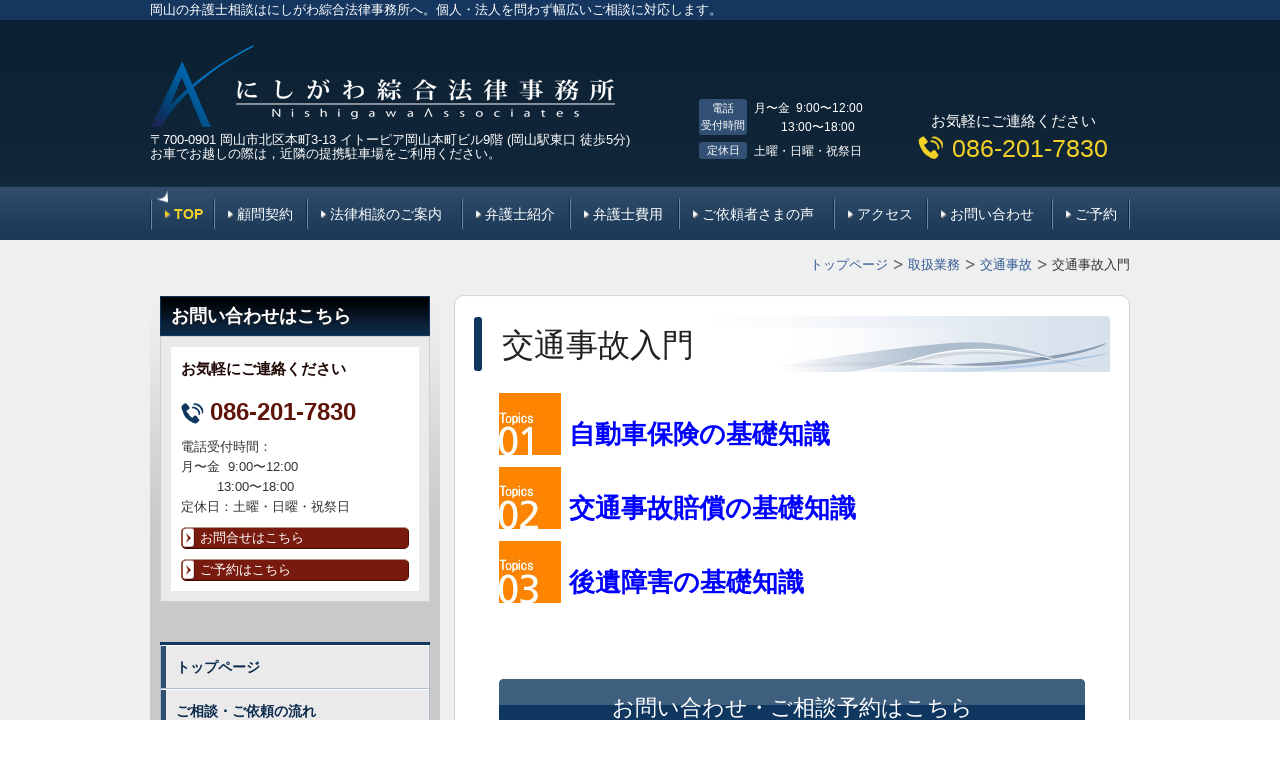

--- FILE ---
content_type: text/html; charset=utf-8
request_url: https://www.okayama-bengoshi.com/category/1479127.html
body_size: 27198
content:
<!DOCTYPE html>
<?ra-page image-convert="no" g="SP" ?>
<html lang="ja" prefix="og: http://ogp.me/ns#">
<head>
<meta charset="UTF-8" />
<meta name="keywords" content="交通事故,入門,基礎知識,岡山,弁護士" />
<meta name="description" content="岡山の弁護士が交通事故にまつわる法律問題について分かりやすく解説します。" />
<meta property="og:site_name" content="岡山の弁護士　にしがわ綜合法律事務所" />
<meta property="og:type" content="article" />
<meta property="og:url" content="https://www.okayama-bengoshi.com/category/1479127.html" />
<link rel="canonical" href="https://www.okayama-bengoshi.com/category/1479127.html" />
<meta name="disparea" content="vga" />
<meta name="format-detection" content="telephone=no" />
<meta name="SKYPE_TOOLBAR" content="SKYPE_TOOLBAR_PARSER_COMPATIBLE" />
<title>交通事故入門｜岡山の弁護士による分かりやすい解説</title>
<link rel="stylesheet" type="text/css" href="/cms/_master/common/css/normalize.css" />
<link rel="stylesheet" type="text/css" href="/cms/_master/common/css/bhsystem.css" />
<link rel="stylesheet" type="text/css" href="/_master/theme/A1-2b2-L30_v10/pc/layout.css" />
<link rel="stylesheet" type="text/css" href="/_master/theme/A1-2b2-L30_v10/pc/mod.css" />
<meta name="msvalidate.01" content="7AC935126EF5DE91B4B170A61F1E168E" />
<meta name="google-site-verification" content="v3CF524D_htwS8ePAjyjbAcAw_nYmCSOGplHw3x16Vc" />
<script>
  (function(i,s,o,g,r,a,m){i['GoogleAnalyticsObject']=r;i[r]=i[r]||function(){
  (i[r].q=i[r].q||[]).push(arguments)},i[r].l=1*new Date();a=s.createElement(o),
  m=s.getElementsByTagName(o)[0];a.async=1;a.src=g;m.parentNode.insertBefore(a,m)
  })(window,document,'script','//www.google-analytics.com/analytics.js','ga');

  ga('create', 'UA-22967223-1', 'okayama-bengoshi.com');
  ga('send', 'pageview');



gtag('config', 'AW-1021421630');

</script>
<script>
    (function() {
        var protocol = location.protocol;
        document.write('<script src="' + protocol + '//cdnjs.cloudflare.com/ajax/libs/modernizr/2.6.2/modernizr.min.js">\x3C/script>');
    }());
</script>
</head>
<body class="mod-body">
<div class="area-all">

<header class="area-header" data-cms-parts-group="">
<div class="area-header-inner">

</div>
<div class="area-header-inner2">
<div   data-parts-name="part-header-067 v8" class="ex-style_01A1 mod-box26 ex-first-part"><div  class="mod-html ex-first-child"><a name="top" title="top"></a></div></div>
<div   data-parts-name="part-header-086_001 v8" class="mod-parts-sitename ex-style_01A1"><div  class="mod-top-sitename"><p  class="mod-top-text-sitename">岡山の弁護士相談はにしがわ綜合法律事務所へ。個人・法人を問わず幅広いご相談に対応します。</p></div><div  class="mod-3col-sitename"><div  class="mod-3col-inner"><div  class="mod-title-sitename"><div  class="mod-title-inner2 ex-first-child"></div></div><p  class="mod-image-sitename"><a href="/"><img   src="/_p/2804/images/pc/2919ef22.jpg"  alt="岡山の弁護士　にしがわ綜合法律事務所"></a></p><p  class="mod-address-sitename">〒700-0901 岡山市北区本町3-13 イトーピア岡山本町ビル9階 (岡山駅東口 徒歩5分)<br>お車でお越しの際は，近隣の提携駐車場をご利用ください。</p></div><div  class="mod-3col-inner2"><table   class="mod-info-sitename"><tbody><tr  class="mod-info-inner"><th><p>電話<br>受付時間</p></th><td><p>月〜金 &nbsp;9:00〜12:00<br>&nbsp; &nbsp; &nbsp; &nbsp; &nbsp;13:00〜18:00</p></td></tr></tbody></table><table  class="mod-info2-sitename"><tbody><tr  class="mod-info2-sitename-inner"><th><p>定休日</p></th><td><p>土曜・日曜・祝祭日</p></td></tr></tbody></table></div><div  class="mod-3col-inner3"><p  class="mod-hosoku2-sitename">お気軽にご連絡ください</p><div  class="mod-tel-sitename"><i  class="mod-icon_tel ex-first-child"></i><div  class="mod-tel-inner"><p  class="mod-telnum-sitename"><span>086-201-7830</span></p></div></div></div></div></div>
<nav   data-parts-name="part-header-005 v7" class="mod-gnav2 ex-style_01B1"><div  class="mod-gnav-inner"><div  class="mod-gnav-inner2"><ul><li  class=" state-em"><span  class="mod-gnav-item"><a href="/">TOP</a></span></li><li  class=""><span  class="mod-gnav-item"><a href="/category/1738054.html">顧問契約</a></span></li><li  class=""><span  class="mod-gnav-item"><a href="/category/1982218.html">法律相談のご案内</a></span></li><li  class=""><span  class="mod-gnav-item"><a href="/category/1482423.html">弁護士紹介</a></span></li><li  class=""><span  class="mod-gnav-item"><a href="/category/1478509.html">弁護士費用</a></span></li><li  class=""><span  class="mod-gnav-item"><a href="/category/1959789.html">ご依頼者さまの声</a></span></li><li class=""><span class="mod-gnav-item"><a href="/category/1483280.html">アクセス</a></span></li><li class=""><span class="mod-gnav-item"><a href="/category/1478514.html">お問い合わせ</a></span></li><li class=""><span class="mod-gnav-item"><a href="/category/1482228.html">ご予約</a></span></li></ul></div></div></nav>
</div>
<div class="area-header-inner3">

</div>
<div class="area-header-inner4">
<div   data-parts-name="part-header-083 v5" class="ex-style_01A1 mod-part-topicpath-header mod-margin1"><div  class="mod-box-inner"><div   class="mod-set-topicpath-header"><div class="mod-topicpath" itemprop="itemListElement" itemscope itemtype="http://schema.org/ListItem"><a href="https://www.okayama-bengoshi.com/" itemprop="item"><span itemprop="name">トップページ</span></a><meta itemprop="position" content="1" /></div><div class="mod-topicpath" itemprop="itemListElement" itemscope itemtype="http://schema.org/ListItem"><a href="https://www.okayama-bengoshi.com/7181564" itemprop="item"><span itemprop="name">取扱業務</span></a><meta itemprop="position" content="2" /></div><div class="mod-topicpath" itemprop="itemListElement" itemscope itemtype="http://schema.org/ListItem"><a href="https://www.okayama-bengoshi.com/category/1478503.html" itemprop="item"><span itemprop="name">交通事故</span></a><meta itemprop="position" content="3" /></div><div class="mod-topicpath" itemprop="itemListElement" itemscope itemtype="http://schema.org/ListItem"><em><span itemprop="name">交通事故入門</span></em><meta itemprop="position" content="4" /></div></div></div></div>
</div>
</header>


<div class="area-container">

<div class="area-main" data-cms-parts-group="">
<div class="area-main-inner">

</div>
<div class="area-main-inner2">
<div   data-parts-name="part-main-004 v8" class="mod-box3 ex-first-part ex-style_01C1"><div  class="mod-box-inner"><div  class="mod-box-inner2"><div  class="mod-title3 ex-first-child"><div  class="mod-title3-inner ex-first-child"><h1  class="mod-title3-inner3 ex-first-child">交通事故入門</h1></div></div></div></div></div>
<div    data-parts-name="part-main-210 v8" class="ex-style_w1A1 ex-imgFloat mod-box3"><div  class="mod-box-inner"><div  class="mod-box-inner2"><div       class="ex-first-child"><div class="step1 ex-first-child"><div  class="mod-box37 ex-first-child"><div  class="mod-box-inner"><div  class="mod-box-inner2"><div  class="mod-2col4 ex-first-child"><div  class="mod-2col-wrap"><div  class="mod-2col-inner2"><div  class="mod-2col-inner2-2"><div  class="mod-box41 ex-first-child"><div  class="mod-rte17 ex-first-child"><p><img alt="" class="mod-pictgram" src="/_master/material/ico_151_001/ico_151_001.jpg">&nbsp;&nbsp;<strong><span style="font-size:26px"><a href="/category/1491332.html"><span style="color:#0000ff">自動車保険の基礎知識</span></a></span></strong></p><p><img alt="" class="mod-pictgram" src="/_master/material/ico_152_001/ico_152_001.jpg">&nbsp;&nbsp;<strong><span style="font-size:26px"><a href="/category/1482221.html"><span style="color:#0000FF">交通事故賠償の基礎知識</span></a></span></strong></p><p><img alt="" class="mod-pictgram" src="/_master/material/ico_153_001/ico_153_001.jpg">&nbsp;&nbsp;<strong><span style="font-size:26px"><a href="/category/2006633.html"><span style="color:#0000ff">後遺障害の基礎知識</span></a></span></strong></p></div></div></div></div></div></div></div></div></div></div></div></div></div></div>
</div>
<div class="area-main-inner3">
<div   data-parts-name="part-main-271_002 v10" class="ex-style_t5A1 ex-imgSize_2S mod-box3 mod-margin3"><div  class="mod-box-inner"><div  class="mod-box-inner2"><div  class="mod-box52 ex-first-child"><div  class="mod-box-inner"><div  class="mod-box-inner2"><div   class="mod-h_4_32 ex-first-child"><div  class="mod-h_4-inner"><div  class="mod-h_4-inner2"><i  class="mod-icon_1"></i><h4  class="mod-h">お問い合わせ・ご相談予約はこちら</h4></div></div></div><div  class="mod-box53"><div  class="mod-box-inner"><div  class="mod-rte36 ex-first-child"><p>ご相談の予約、ご不明な点のお問い合わせは、<br>お電話またはお問い合わせフォームからお気軽にご連絡ください。</p><ul><li>ご相談者の意に沿わない<span style="color:#FF0000">営業はいたしません</span>。</li><li><span style="color:#FF0000">秘密は厳守いたします</span>。</li></ul><p>おひとりで悩まず、お気軽にご連絡ください。</p></div><div  class="mod-2col42"><div  class="mod-2col-wrap"><div  class="mod-2col-inner"><div  class="mod-2col-inner-2"><p  class="mod-image ex-first-child"><img   src="/_p/2804/images/pc/3d0f6c42.png"  alt="お問い合わせ"></p></div></div><div  class="mod-2col-inner2"><div  class="mod-2col-inner2-2"><div   class="mod-rte28 ex-first-child"><p>お問い合わせ・ご相談予約はこちらの電話番号へ</p></div><div  class="mod-tel29"><i  class="mod-icon_tel"></i><div  class="mod-tel-inner"><p  class="mod-tel-inner-3 ex-first-child"><span>086-201-7830</span></p></div></div><div  class="mod-rte35"><p>電話受付時間：月〜金 9:00〜12:00 / 13:00〜18:00<br>定休日：土曜・日曜・祝祭日</p></div></div></div></div></div></div></div></div></div></div><div    class="mod-bnr23 ex-align-left"><a href="/category/1478514.html"><div  class="mod-bnr-inner"><p>お問合せフォームはこちら</p></div></a></div></div></div></div>
<div   data-parts-name="part-main-203 v8" class="ex-style_01A1 mod-box33"><div  class="mod-html ex-first-child"><div align="right" style="margin: 10px"><a href="#top">▲このページのトップに戻る</a></div></div></div>
</div>
<div class="area-main-inner4">

</div>
</div>

<div class="area-side-left" data-cms-parts-group="">
<div class="area-side-left-inner">
<div    data-parts-name="part-side-016_002 v7" class="ex-style_t2A1 mod-box4 ex-first-part"><div  class="mod-box-inner"><div  class="mod-box-inner2"><div  class="mod-label2 ex-first-child"><div  class="mod-label-inner"><h4  class="mod-h">お問い合わせはこちら</h4></div></div><div  class="mod-box12"><div  class="mod-box-inner"><p  class="mod-text18 ex-first-child">お気軽にご連絡ください</p><div  class="mod-box36"><div  class="mod-tel17 ex-first-child"><p  class="mod-tel-inner2 ex-first-child"><span>086-201-7830</span></p></div></div><p  class="mod-text3">電話受付時間：<br>月〜金 &nbsp;9:00〜12:00<br>&nbsp; &nbsp; &nbsp; &nbsp; &nbsp;13:00〜18:00<br>定休日：土曜・日曜・祝祭日</p><div class="mod-box13"><div class="step1 ex-first-child"></div></div><div   class="mod-bnr11"><a href="/category/1478514.html"><div  class="mod-bnr-inner"><p>お問合せはこちら</p></div></a></div><div   class="mod-bnr11"><a href="/category/1482228.html"><div  class="mod-bnr-inner"><p>ご予約はこちら</p></div></a></div></div></div></div></div></div>
<div   data-parts-name="part-side-018 v8" class="mod-side-menu-box mod-margin2 ex-style_02A1"><div  class="mod-side-menu-box-inner"><div  class="mod-side-menu-box-inner2"><div  class="mod-side-menu-box-h ex-first-child"></div><div  class="mod-side-menu"><div class="mod-side-menu-list" data-cms-editable="sidemenu"><ul><li><span class="mod-side-menu-item "><a href="/">トップページ</a></span></li><li><span class="mod-side-menu-item "><a href="/category/1478508.html">ご相談・ご依頼の流れ</a></span></li><li><span class="mod-side-menu-item "><a href="/category/1982218.html">法律相談のご案内</a></span></li><li><span class="mod-side-menu-item "><a href="/7181564">取扱業務</a></span><div class="mod-side-menu-list"><ul><li><span class="mod-side-menu-item "><a href="/category/1738054.html">顧問契約</a></span></li><li><span class="mod-side-menu-item "><a href="/category/1478505.html">企業法務</a></span><div class="mod-side-menu-list"><ul><li><span class="mod-side-menu-item "><a href="/category/1723748.html">企業法務入門</a></span></li></ul></div></li><li><span class="mod-side-menu-item "><a href="/category/1743956.html">債権回収</a></span></li><li><span class="mod-side-menu-item "><a href="/category/1478503.html">交通事故</a></span><div class="mod-side-menu-list"><ul><li><span class="mod-side-menu-item state-current"><a href="/category/1479127.html">交通事故入門</a></span></li><li><span class="mod-side-menu-item "><a href="/14197393188509">交通事故ご解決例</a></span></li><li><span class="mod-side-menu-item "><a href="/15015718510873">示談案の読み方</a></span></li></ul></div></li><li><span class="mod-side-menu-item "><a href="/category/1545385.html">過払い金請求</a></span></li><li><span class="mod-side-menu-item "><a href="/category/1478502.html">債務整理</a></span><div class="mod-side-menu-list"><ul><li><span class="mod-side-menu-item "><a href="/category/1482220.html">債務整理入門</a></span></li></ul></div></li><li><span class="mod-side-menu-item "><a href="/category/1624571.html">会社の再生・破産</a></span><div class="mod-side-menu-list"><ul><li><span class="mod-side-menu-item "><a href="/14333456597676">会社破産入門</a></span></li></ul></div></li><li><span class="mod-side-menu-item "><a href="/15488225932535">慰謝料請求</a></span></li><li><span class="mod-side-menu-item "><a href="/14913833449855">成年後見・財産管理</a></span></li><li><span class="mod-side-menu-item "><a href="/14919776126211">マンション管理</a></span><div class="mod-side-menu-list"><ul><li><span class="mod-side-menu-item "><a href="/15632508481129">マンション管理入門</a></span></li></ul></div></li><li><span class="mod-side-menu-item "><a href="/14221833049834">消費者被害</a></span><div class="mod-side-menu-list"><ul><li><span class="mod-side-menu-item "><a href="/14222006073335">消費者問題入門</a></span></li></ul></div></li><li><span class="mod-side-menu-item "><a href="/14222898848317">労働問題</a></span><div class="mod-side-menu-list"><ul><li><span class="mod-side-menu-item "><a href="/14260132806204">労働問題入門</a></span></li></ul></div></li><li><span class="mod-side-menu-item "><a href="/14244510215717">ゴルフ会員権</a></span></li><li><span class="mod-side-menu-item "><a href="/category/1478504.html">遺言書作成</a></span><div class="mod-side-menu-list"><ul><li><span class="mod-side-menu-item "><a href="/category/1716948.html">遺言の基礎知識</a></span></li></ul></div></li><li><span class="mod-side-menu-item "><a href="/15737184981844">相続手続・遺産分割</a></span><div class="mod-side-menu-list"><ul><li><span class="mod-side-menu-item "><a href="/category/1482222.html">相続の基礎知識</a></span></li></ul></div></li><li><span class="mod-side-menu-item "><a href="/15737186171074">相続放棄</a></span></li><li><span class="mod-side-menu-item "><a href="/category/1478507.html">民事事件</a></span></li><li><span class="mod-side-menu-item "><a href="/category/1478506.html">刑事弁護</a></span></li></ul></div></li><li><span class="mod-side-menu-item "><a href="/category/1482423.html">弁護士紹介</a></span></li><li><span class="mod-side-menu-item "><a href="/category/1478509.html">弁護士費用</a></span></li><li><span class="mod-side-menu-item "><a href="/category/1478510.html">よくある質問</a></span></li><li><span class="mod-side-menu-item "><span>事務所紹介</span></span><div class="mod-side-menu-list"><ul><li><span class="mod-side-menu-item "><a href="/category/1478512.html">事務所概要</a></span></li><li><span class="mod-side-menu-item "><a href="/category/1483280.html">アクセス</a></span></li></ul></div></li><li><span class="mod-side-menu-item "><a href="/category/1959789.html">ご依頼者さまの声</a></span></li><li><span class="mod-side-menu-item "><a href="/category/1621650.html">メディア掲載</a></span></li><li><span class="mod-side-menu-item "><a href="/15281796673549">法律コラム</a></span></li><li><span class="mod-side-menu-item "><a href="/category/1478514.html">お問合せ</a></span></li><li><span class="mod-side-menu-item "><a href="/category/1482228.html">ご予約</a></span></li><li><span class="mod-side-menu-item "><a href="/category/1708889.html">プライバシーポリシー</a></span></li><li><span class="mod-side-menu-item "><a href="/14847263938172">採用情報</a></span></li></ul></div></div><div  class="mod-side-menu-box-b"></div></div></div></div>
<div    data-parts-name="part-side-045 v6" class="ex-style_01A1 mod-set-navi-side mod-margin1"><div  class="mod-set-navi-inner"><div  class="mod-set-navi-inner2"><div  class="mod-h_4_side ex-first-child"><div  class="mod-h_4-inner"><h4  class="mod-h">所属弁護士によるブログ</h4></div></div><div  class="mod-handmenu-side"><div  class="mod-side-menu-list"><ul><div><div class="step1"><li><span  class="mod-side-menu-item"><a href="https://nishigawa0323.hatenablog.com/" target="_blank"><div  class="mod-side-menu-item-inner"><p>岡弁ブログ</p></div></a></span></li></div><div class="step2"><li><span  class="mod-side-menu-item"><a href="http://ameblo.jp/nishigawa-benben/" target="_blank"><div  class="mod-side-menu-item-inner"><p>こち西ブログ</p></div></a></span></li></div><div class="step3"><li><span  class="mod-side-menu-item"><a href="http://ameblo.jp/nishigawa-66/" target="_blank"><div  class="mod-side-menu-item-inner"><p>Karablo。</p></div></a></span></li></div></div></ul></div></div></div></div></div>
<div    data-parts-name="part-side-041_001 v8" class="ex-style_t2A1 mod-box4 mod-margin2"><div  class="mod-box-inner"><div  class="mod-box-inner2"><div  class="mod-label2 ex-first-child"><div  class="mod-label-inner"><h4  class="mod-h">事務所紹介</h4></div></div><div  class="mod-box12"><div  class="mod-box-inner"><p  class="mod-image ex-first-child"><img   src="/_p/2804/images/pc/c3946d82.JPG"  alt="にしがわ綜合法律事務所"></p><p  class="mod-text18">弁護士法人VIA<br>にしがわ綜合法律事務所</p><div  class="mod-box36"><div  class="mod-tel17 ex-first-child"><p  class="mod-tel-inner2 ex-first-child"><span>086-201-7830</span></p></div></div><p   class="mod-text3">〒700-0901<br>岡山市北区本町3-13<br>イトーピア岡山本町ビル9階</p><div><div class="step1 ex-first-child"><p  class="mod-text6 ex-first-child"><span style="font-size:13px">岡山駅東口 徒歩５分<br>（近隣に駐車場あります）</span></p><a href="/category/1482423.html"><div   class="mod-link8"><p>弁護士紹介はこちら</p></div></a></div></div><a href="/category/1478512.html"><div   class="mod-link8"><p>事務所概要はこちら</p></div></a><a href="/category/1483280.html"><div   class="mod-link8"><p>事務所地図・アクセス</p></div></a></div></div></div></div></div>
<div    data-parts-name="part-side-023 v7" class="ex-style_r2A1 mod-box4 mod-margin1"><div  class="mod-box-inner"><div  class="mod-box-inner2"><div  class="mod-box12 ex-first-child"><div  class="mod-box-inner"><div       class="ex-first-child"><div class="step1 ex-first-child"><div  class="mod-h_s ex-first-child"><i  class="mod-icon_1"></i><h5  class="mod-h">主な業務地域</h5></div><p  class="mod-text3">岡山市，倉敷市，津山市，<br>玉野市，笠岡市，高梁市，<br>総社市，赤磐市，備前市，<br>瀬戸内市ほか岡山県全域，<br>広島県福山市などの近隣地域</p></div></div><p  class="mod-text3"><span style="font-size:13px">(県外の方であってもご来所が可能であれば対応いたします)</span></p></div></div></div></div></div>
<div    data-parts-name="part-side-027 v8" class="ex-style_01A1 mod-box50 mod-margin1"><div    class="ex-first-child"><div class="step1 ex-first-child"><div   class="mod-bnr31 ex-first-child"><a href="/category/1959789.html"><div  class="mod-bnr-inner"><p>ご依頼者さまの声</p></div></a></div></div></div></div>
<div    data-parts-name="part-side-027 v8" class="ex-style_01A1 mod-box50"><div    class="ex-first-child"><div class="step1 ex-first-child"><div   class="mod-bnr31 ex-first-child"><a href="/category/1478510.html"><div  class="mod-bnr-inner"><p>よくあるご質問</p></div></a></div></div></div></div>
</div>
<div class="area-side-left-inner2">

</div>
<div class="area-side-left-inner3">
<div    data-parts-name="part-side-029 v8" class="ex-style_01A1 mod-box50 mod-margin1"><div    class="ex-first-child"><div class="step1 ex-first-child"><a href="/category/1478514.html"><div   class="mod-bnr13 ex-first-child"><p  class="mod-bnr-inner">お問い合わせ</p><p  class="mod-bnr-inner2"><img   src="/_p/2804/images/pc/0e3d47f3.jpg"></p></div></a></div></div></div>
<div    data-parts-name="part-side-029 v8" class="ex-style_01A1 mod-box50"><div    class="ex-first-child"><div class="step1 ex-first-child"><a href="/category/1482228.html"><div   class="mod-bnr13 ex-first-child"><p  class="mod-bnr-inner">ご予約</p><p  class="mod-bnr-inner2"><img   src="/_p/2804/images/pc/90821078.jpg"></p></div></a></div></div></div>
</div>
<div class="area-side-left-inner4">

</div>
</div>

</div>


<footer class="area-footer" data-cms-parts-group="">
<div class="area-footer-inner">

</div>
<div class="area-footer-inner2">
<nav   data-parts-name="part-footer-038 v8" class="mod-set-navi-footer ex-first-part ex-style_01A1"><div  class="mod-set-navi-inner"><div  class="mod-navi-footer"><ul><li  class=""><span  class="mod-gnav-item"><a href="/">TOP</a></span></li><li  class=""><span  class="mod-gnav-item"><a href="/category/1738054.html">顧問契約</a></span></li><li  class=""><span  class="mod-gnav-item"><a href="/category/1478503.html">交通事故</a></span></li><li  class=""><span  class="mod-gnav-item"><a href="/category/1478505.html">企業法務</a></span></li><li  class=""><span  class="mod-gnav-item"><a href="/category/1624571.html">会社再生・破産</a></span></li><li  class=""><span  class="mod-gnav-item"><a href="/category/1545385.html">過払い金請求</a></span></li><li  class=""><span  class="mod-gnav-item"><a href="/category/1478502.html">債務整理</a></span></li><li  class=""><span  class="mod-gnav-item"><a href="/category/1478504.html">遺言・相続</a></span></li><li  class=""><span  class="mod-gnav-item"><a href="/category/1478507.html">民事事件</a></span></li><li  class=""><span  class="mod-gnav-item"><a href="/category/1478506.html">刑事弁護</a></span></li></ul></div></div></nav>
<div   data-parts-name="part-footer-036_002 v9" class="ex-style_01A1 mod-box46"><div  class="mod-box-inner"><div  class="mod-box47 ex-first-child"><div  class="mod-3col8"><div  class="mod-3col-inner"><div  class="mod-title12 ex-first-child"><p  class="mod-title-inner ex-first-child"><img  src="/_p/2804/images/pc/9bd3057c.jpg"  class="mod-title-inner-img"  alt="にしがわ綜合法律事務所"></p><div  class="mod-title-inner2"><p  class="mod-title-inner3 ex-first-child">岡山の弁護士</p><p  class="mod-title-inner4">にしがわ綜合法律事務所</p></div></div><p  class="mod-text25">〒700-0901<br>岡山市北区本町3-13 イトーピア岡山本町ビル9階<br>(岡山駅東口 徒歩５分)</p><p  class="mod-text26"><br>代表弁護士：杉山 雄一<br>&nbsp;</p><div  class="mod-bnr-set5"><div    class="mod-bnr-inner ex-align-left ex-first-child"><a href="/category/1478512.html"><div  class="mod-bnr-inner-2"><p>事務所概要</p></div></a></div><div   class="mod-bnr-inner2 ex-align-right"><a href="/category/1982218.html"><div  class="mod-bnr-inner2-2"><p>法律相談のご案内</p></div></a></div></div></div><div  class="mod-3col-inner2"><div   class="mod-html6 ex-first-child"><iframe src="https://www.google.com/maps/embed?pb=!1m14!1m8!1m3!1d1640.7969600765696!2d133.92332192216406!3d34.66495698208657!3m2!1i1024!2i768!4f13.1!3m3!1m2!1s0x3554064a2c6ddf81%3A0xd13b4d4e2253d670!2z5bKh5bGx55yM5bKh5bGx5biC5YyX5Yy65pys55S677yT4oiS77yR77yT!5e0!3m2!1sja!2sjp!4v1414054283286" width="260" height="200" frameborder="0" style="border:0"></iframe></div></div><div  class="mod-3col-inner3"><div  class="mod-tel22 ex-first-child"><p   class="mod-tel-inner ex-first-child"><img  src="/_p/2804/images/pc/c50b520d.jpg"  class="mod-tel-inner-img"  alt="お問い合わせ"></p><div  class="mod-tel-inner2"><p  class="mod-tel-inner3 ex-first-child">お気軽にお問い合わせください</p><!-- 345b6f3f-7bb0-4c97-ab6f-4c08b24b06a3 --><div  class="mod-tel-inner4"><i  class="mod-icon_tel ex-first-child"></i><p  class="mod-tel-inner4-2"><span>086-201-7830</span></p></div><!-- 345b6f3f-7bb0-4c97-ab6f-4c08b24b06a3 --></div></div><p  class="mod-text25">電話受付時間：月〜金 &nbsp;9:00〜12:00／13:00〜18:00<br>定休日：土曜・日曜・祝祭日</p><p  class="mod-text26"><br>・ご相談者の意に沿わない営業はいたしません。<br>・秘密は厳守いたします。</p><div    class="mod-bnr34"><a href="/category/1478514.html"><div  class="mod-bnr-inner"><p>お問い合わせフォーム</p></div></a></div></div></div></div></div></div>
<div   data-parts-name="part-footer-006 v7" class="ex-style_01A1 mod-box22"><div  class="mod-box-inner"><div  class="mod-box25"><p  class="mod-text17">(c)&nbsp;にしがわ綜合法律事務所</p></div></div></div>
</div>
<div class="area-footer-inner3">

</div>
<div class="area-footer-inner4">

</div>
</footer>

</div>





<!-- Piwik -->
<script type="text/javascript">
var pkBaseURL = (("https:" == document.location.protocol) ? "https://stats.wms-analytics.net/" : "http://stats.wms-analytics.net/");
document.write(unescape("%3Cscript src='" + pkBaseURL + "piwik.js' type='text/javascript'%3E%3C/script%3E"));
</script><script type="text/javascript">
try {
var piwikTracker = Piwik.getTracker(pkBaseURL + "piwik.php", 10989);
piwikTracker.trackPageView();
piwikTracker.enableLinkTracking();
} catch( err ) {}
</script><noscript><p><img src="http://stats.wms-analytics.net/piwik.php?idsite=10989" style="border:0" alt="" /></p></noscript>
<!-- End Piwik Tracking Code -->


<script>
  (function() {
    var protocol = location.protocol;
    document.write('<script src="' + protocol + '//ajax.googleapis.com/ajax/libs/jquery/1.9.1/jquery.min.js">\x3C/script>');
  }());
</script>
<script src="/cms/_master/common/js/form.js"></script>
<script src="/cms/_master/common/js/pc.js"></script>
<script src="/cms/_master/common/js/pc2.js"></script>

</body>
</html>


--- FILE ---
content_type: text/css
request_url: https://www.okayama-bengoshi.com/_master/theme/A1-2b2-L30_v10/pc/layout.css
body_size: 253
content:
.area-all {
  margin: 0 auto;
  min-width: 980px;
  background-color: #eeefef;
}

.area-header {
}

.area-container {
  width: 980px;
  margin-left: auto;
  margin-right: auto;
  margin-top: 20px;
  background-repeat: repeat-y;
  *zoom: 1;
}
.area-container:before, .area-container:after {
  content: "";
  display: table;
}
.area-container:after {
  clear: both;
}

.area-main {
  float: right;
  -webkit-box-sizing: border-box;
  -moz-box-sizing: border-box;
  box-sizing: border-box;
  width: 676px;
  padding: 20px 20px 200px;
  background-image: url("img/area-main/bg_30.png");
  background-repeat: no-repeat;
}

.area-side-left {
  float: left;
  -webkit-box-sizing: border-box;
  -moz-box-sizing: border-box;
  box-sizing: border-box;
  width: 290px;
  min-height: 244px;
  padding: 0 10px 200px;
  background-color: #c9c9c9;
  background-repeat: repeat-x;
}

.area-footer {
  border-top: 2px solid #3c3c3c;
}


--- FILE ---
content_type: text/css
request_url: https://www.okayama-bengoshi.com/_master/theme/A1-2b2-L30_v10/pc/mod.css
body_size: 9254
content:
@import url('mod-blessed10.css?z=1429001409101');
@import url('mod-blessed9.css?z=1429001409101');
@import url('mod-blessed8.css?z=1429001409101');
@import url('mod-blessed7.css?z=1429001409101');
@import url('mod-blessed6.css?z=1429001409101');
@import url('mod-blessed5.css?z=1429001409101');
@import url('mod-blessed4.css?z=1429001409101');
@import url('mod-blessed3.css?z=1429001409101');
@import url('mod-blessed2.css?z=1429001409101');
@import url('mod-blessed1.css?z=1429001409101');
.ex-style_01A2 .mod-set-voice-h .mod-set-h4>.mod-h_4_ver2 .mod-h_4-inner3 .mod-h{color:#f88906}.ex-style_01A2 .mod-set-voice-h .mod-set-h4 .mod-box-in2 .mod-h_4_ver2{background-image:none}.ex-style_01A2 .mod-set-voice-h .mod-set-h4 .mod-box-in2 .mod-h_4_ver2 .mod-h_4-inner2,.ex-style_01A2 .mod-set-voice-h .mod-set-h4 .mod-box-in2 .mod-h_4_ver2 .mod-h_4-inner4,.ex-style_01A2 .mod-set-voice-h .mod-set-h4 .mod-box-in2 .mod-h_4_ver2 .mod-h{text-align:center}.ex-style_01A2 .mod-set-voice-h .mod-set-h4 .mod-box-in2 .mod-h_4_ver2 .mod-h_4-inner3.ex-first-child{padding:11px 7px}.ex-style_01A2 .mod-set-voice-h .mod-set-step{margin-top:15px;padding:16px 11px}.ex-style_01A2 .mod-set-voice-h .mod-set-step>[class*="step"]:before{display:block;margin-top:-1px;width:100%;height:0;border-top:1px solid #ccc;content:""}.ex-style_01A2 .mod-set-voice-h .mod-set-step>[class*="step"].ex-first-child:before{margin-top:0;border-top:none}.ex-style_01A2 .mod-set-voice-h .mod-h_5_ver2 .mod-h{border-bottom:1px solid #5a6e55;color:#5a6d57}.ex-style_01A1 .mod-set-voice-h{margin:30px auto 0 auto;width:586px;background-position:left top;background-repeat:no-repeat;padding:0 0 10px;background-position:left bottom;background-repeat:no-repeat;background-image:url("img/_pat-item/waku-fukidashi/bg_14_30.png")}.ex-style_01A1 .mod-set-voice-h>div{background-position:left bottom;background-repeat:no-repeat}.ex-style_01A1 .mod-set-voice-h>div>div{background-position:left top;background-repeat:repeat-y}.ex-style_01A1 .mod-set-voice-h>div{padding:1px 1px 2px;background-position:left bottom;background-repeat:repeat-x}.ex-style_01A1 .mod-set-voice-h>div>div{padding:25px 20px 42px}.ex-style_01A1 .mod-set-voice-h>div{background-image:url("img/_pat-item/waku-fukidashi/bg_5.png");background-color:#efefef;border-top:1px solid #c9c9c9;border-left:1px solid #c9c9c9;border-right:1px solid #c9c9c9}.ex-style_01A1 .mod-set-voice-h .mod-set-h4 .mod-box-in2 .mod-h_4_ver2{display:table;margin-top:30px;margin:0;padding:3px 0;width:100%;min-height:45px;width:586px;margin:0 -22px;background-color:#304e71;background-image:url("img/_pat-item/h4-design/bg_5.png");background-position:center right;background-repeat:no-repeat}.ex-style_01A1 .mod-set-voice-h .mod-set-h4 .mod-box-in2 .mod-h_4_ver2.ex-align-center{text-align:center;margin-left:auto;margin-right:auto}.ex-style_01A1 .mod-set-voice-h .mod-set-h4 .mod-box-in2 .mod-h_4_ver2.ex-align-right{text-align:right;margin-left:auto}.ex-style_01A1 .mod-set-voice-h .mod-set-h4 .mod-box-in2 .mod-h_4_ver2.ex-align-left{text-align:left;margin-right:auto}.ex-style_01A1 .mod-set-voice-h .mod-set-h4 .mod-box-in2 .mod-h_4_ver2 a:hover{text-decoration:none}.ex-style_01A1 .mod-set-voice-h .mod-set-h4 .mod-box-in2 .mod-h_4_ver2 i{display:table-cell}.ex-style_01A1 .mod-set-voice-h .mod-set-h4 .mod-box-in2 .mod-h_4_ver2 .mod-h_4-inner{display:table-cell;vertical-align:middle}.ex-style_01A1 .mod-set-voice-h .mod-set-h4 .mod-box-in2 .mod-h_4_ver2 .mod-h_4-inner>p{font-size:12px}.ex-style_01A1 .mod-set-voice-h .mod-set-h4 .mod-box-in2 .mod-h_4_ver2 .mod-h_4-inner3{overflow:hidden}.ex-style_01A1 .mod-set-voice-h .mod-set-h4 .mod-box-in2 .mod-h_4_ver2 .mod-h{word-break:break-all;font-size:18px;line-height:1.3}.ex-style_01A1 .mod-set-voice-h .mod-set-h4 .mod-box-in2 .mod-h_4_ver2 .mod-h_4-inner4{margin:3px 0 0 0}.ex-style_01A1 .mod-set-voice-h .mod-set-h4 .mod-box-in2 .mod-h_4_ver2 .mod-h_4-inner{padding:0px 25px}.ex-style_01A1 .mod-set-voice-h .mod-set-h4 .mod-box-in2 .mod-h_4_ver2 p{text-align:left;font-weight:normal;font-size:12px;line-height:1.6}.ex-style_01A1 .mod-set-voice-h .mod-set-h4 .mod-box-in2 .mod-h_4_ver2 .mod-h_4-inner4{margin:0}.ex-style_01A1 .mod-set-voice-h .mod-set-h4 .mod-box-in2 .mod-h_4_ver2 .mod-h{text-align:left;font-weight:bold;font-size:20px;line-height:1.3}.ex-style_01A1 .mod-set-voice-h .mod-set-h4 .mod-box-in2 .mod-h_4_ver2 .mod-h_4-inner3.ex-first-child .mod-h{font-size:22px;line-height:1.6}.ex-style_01A1 .mod-set-voice-h .mod-set-h4 .mod-box-in2 .mod-h_4_ver2 .mod-h_4-inner{padding:0 22px}.ex-style_01A1 .mod-set-voice-h .mod-set-h4 .mod-box-in2 .mod-h_4_ver2 p,.ex-style_01A1 .mod-set-voice-h .mod-set-h4 .mod-box-in2 .mod-h_4_ver2 .mod-h{color:#fff}.ex-style_01A1 .mod-set-voice-h .mod-set-h4>.mod-h_4_ver2{display:table;margin-top:30px;width:auto !important;min-height:52px}.ex-style_01A1 .mod-set-voice-h .mod-set-h4>.mod-h_4_ver2.ex-align-center{text-align:center;margin-left:auto;margin-right:auto}.ex-style_01A1 .mod-set-voice-h .mod-set-h4>.mod-h_4_ver2.ex-align-right{text-align:right;margin-left:auto}.ex-style_01A1 .mod-set-voice-h .mod-set-h4>.mod-h_4_ver2.ex-align-left{text-align:left;margin-right:auto}.ex-style_01A1 .mod-set-voice-h .mod-set-h4>.mod-h_4_ver2 a:hover{text-decoration:none}.ex-style_01A1 .mod-set-voice-h .mod-set-h4>.mod-h_4_ver2 i{display:table-cell}.ex-style_01A1 .mod-set-voice-h .mod-set-h4>.mod-h_4_ver2 .mod-h_4-inner{display:table-cell;vertical-align:middle}.ex-style_01A1 .mod-set-voice-h .mod-set-h4>.mod-h_4_ver2 .mod-h_4-inner>p{font-size:12px}.ex-style_01A1 .mod-set-voice-h .mod-set-h4>.mod-h_4_ver2 .mod-h_4-inner3{overflow:hidden}.ex-style_01A1 .mod-set-voice-h .mod-set-h4>.mod-h_4_ver2 .mod-h{word-break:break-all;font-size:18px;line-height:1.3}.ex-style_01A1 .mod-set-voice-h .mod-set-h4>.mod-h_4_ver2 .mod-h_4-inner4{margin:3px 0 0 0}.ex-style_01A1 .mod-set-voice-h .mod-set-h4>.mod-h_4_ver2 i{width:50px;min-height:52px;padding:0 10px 0 0}.ex-style_01A1 .mod-set-voice-h .mod-set-h4>.mod-h_4_ver2 .mod-h_4-inner{min-width:30px}.ex-style_01A1 .mod-set-voice-h .mod-set-h4>.mod-h_4_ver2 .mod-h_4-inner3 .mod-h{max-height:111px;font-weight:bold}.ex-style_01A1 .mod-set-voice-h .mod-set-h4>.mod-h_4_ver2 .mod-h_4-inner3.ex-first-child .mod-h{font-size:26px}.ex-style_01A1 .mod-set-voice-h .mod-set-h4>.mod-h_4_ver2 i{background-image:url(img/mod-h_4/bg09.png);background-position:left center;background-repeat:no-repeat}.ex-style_01A1 .mod-set-voice-h .mod-set-h4>.mod-h_4_ver2 .mod-h_4-inner>p{color:#846c08}.ex-style_01A1 .mod-set-voice-h .mod-set-h4>.mod-h_4_ver2 .mod-h_4-inner3 .mod-h{color:#361108}.ex-style_01A1 .mod-set-voice-h .mod-set-h4 .mod-box-in2 .mod-h_4_ver2{background-image:none}.ex-style_01A1 .mod-set-voice-h .mod-set-h4 .mod-box-in2 .mod-h_4_ver2 .mod-h_4-inner2,.ex-style_01A1 .mod-set-voice-h .mod-set-h4 .mod-box-in2 .mod-h_4_ver2 .mod-h_4-inner4,.ex-style_01A1 .mod-set-voice-h .mod-set-h4 .mod-box-in2 .mod-h_4_ver2 .mod-h{text-align:center}.ex-style_01A1 .mod-set-voice-h .mod-set-h4 .mod-box-in2 .mod-h_4_ver2 .mod-h_4-inner3.ex-first-child{padding:11px 7px}.ex-style_01A1 .mod-set-voice-h .mod-set-step{margin-top:15px;padding:16px 11px}.ex-style_01A1 .mod-set-voice-h .mod-set-step>[class*="step"]:before{display:block;margin-top:-1px;width:100%;height:0;border-top:1px solid #ccc;content:""}.ex-style_01A1 .mod-set-voice-h .mod-set-step>[class*="step"].ex-first-child:before{margin-top:0;border-top:none}.ex-style_01A3 .mod-set-voice-h{margin:30px auto 0 auto;width:586px;background-position:left top;background-repeat:no-repeat;padding:0 0 10px;background-position:left bottom;background-repeat:no-repeat;background-image:url("img/_pat-item/waku-fukidashi/bg_15_30.png")}.ex-style_01A3 .mod-set-voice-h>div{background-position:left bottom;background-repeat:no-repeat}.ex-style_01A3 .mod-set-voice-h>div>div{background-position:left top;background-repeat:repeat-y}.ex-style_01A3 .mod-set-voice-h>div{padding:1px 1px 2px;background-position:left bottom;background-repeat:repeat-x}.ex-style_01A3 .mod-set-voice-h>div>div{padding:25px 20px 42px}.ex-style_01A3 .mod-set-voice-h>div{background-image:url("img/_pat-item/waku-fukidashi/bg_6.png");background-color:#ffc;border-top:1px solid #c9c9c9;border-left:1px solid #c9c9c9;border-right:1px solid #c9c9c9}.ex-style_01A3 .mod-set-voice-h .mod-set-h4 .mod-box-in2 .mod-h_4_ver2{display:table;margin-top:30px;margin:0;padding:3px 0;width:100%;min-height:45px;width:586px;margin:0 -22px;background-color:#e7dfb6;background-image:url("img/_pat-item/h4-design/bg_6.png");background-position:center right;background-repeat:no-repeat}.ex-style_01A3 .mod-set-voice-h .mod-set-h4 .mod-box-in2 .mod-h_4_ver2.ex-align-center{text-align:center;margin-left:auto;margin-right:auto}.ex-style_01A3 .mod-set-voice-h .mod-set-h4 .mod-box-in2 .mod-h_4_ver2.ex-align-right{text-align:right;margin-left:auto}.ex-style_01A3 .mod-set-voice-h .mod-set-h4 .mod-box-in2 .mod-h_4_ver2.ex-align-left{text-align:left;margin-right:auto}.ex-style_01A3 .mod-set-voice-h .mod-set-h4 .mod-box-in2 .mod-h_4_ver2 a:hover{text-decoration:none}.ex-style_01A3 .mod-set-voice-h .mod-set-h4 .mod-box-in2 .mod-h_4_ver2 i{display:table-cell}.ex-style_01A3 .mod-set-voice-h .mod-set-h4 .mod-box-in2 .mod-h_4_ver2 .mod-h_4-inner{display:table-cell;vertical-align:middle}.ex-style_01A3 .mod-set-voice-h .mod-set-h4 .mod-box-in2 .mod-h_4_ver2 .mod-h_4-inner>p{font-size:12px}.ex-style_01A3 .mod-set-voice-h .mod-set-h4 .mod-box-in2 .mod-h_4_ver2 .mod-h_4-inner3{overflow:hidden}.ex-style_01A3 .mod-set-voice-h .mod-set-h4 .mod-box-in2 .mod-h_4_ver2 .mod-h{word-break:break-all;font-size:18px;line-height:1.3}.ex-style_01A3 .mod-set-voice-h .mod-set-h4 .mod-box-in2 .mod-h_4_ver2 .mod-h_4-inner4{margin:3px 0 0 0}.ex-style_01A3 .mod-set-voice-h .mod-set-h4 .mod-box-in2 .mod-h_4_ver2 .mod-h_4-inner{padding:0px 25px}.ex-style_01A3 .mod-set-voice-h .mod-set-h4 .mod-box-in2 .mod-h_4_ver2 p{text-align:left;font-weight:normal;font-size:12px;line-height:1.6}.ex-style_01A3 .mod-set-voice-h .mod-set-h4 .mod-box-in2 .mod-h_4_ver2 .mod-h_4-inner4{margin:0}.ex-style_01A3 .mod-set-voice-h .mod-set-h4 .mod-box-in2 .mod-h_4_ver2 .mod-h{text-align:left;font-weight:bold;font-size:20px;line-height:1.3}.ex-style_01A3 .mod-set-voice-h .mod-set-h4 .mod-box-in2 .mod-h_4_ver2 .mod-h_4-inner3.ex-first-child .mod-h{font-size:22px;line-height:1.6}.ex-style_01A3 .mod-set-voice-h .mod-set-h4 .mod-box-in2 .mod-h_4_ver2 .mod-h_4-inner{padding:0 22px}.ex-style_01A3 .mod-set-voice-h .mod-set-h4 .mod-box-in2 .mod-h_4_ver2 p,.ex-style_01A3 .mod-set-voice-h .mod-set-h4 .mod-box-in2 .mod-h_4_ver2 .mod-h{color:#61160c}.ex-style_01A3 .mod-set-voice-h .mod-set-h4>.mod-h_4_ver2{display:table;margin-top:30px;width:auto !important;min-height:52px}.ex-style_01A3 .mod-set-voice-h .mod-set-h4>.mod-h_4_ver2.ex-align-center{text-align:center;margin-left:auto;margin-right:auto}.ex-style_01A3 .mod-set-voice-h .mod-set-h4>.mod-h_4_ver2.ex-align-right{text-align:right;margin-left:auto}.ex-style_01A3 .mod-set-voice-h .mod-set-h4>.mod-h_4_ver2.ex-align-left{text-align:left;margin-right:auto}.ex-style_01A3 .mod-set-voice-h .mod-set-h4>.mod-h_4_ver2 a:hover{text-decoration:none}.ex-style_01A3 .mod-set-voice-h .mod-set-h4>.mod-h_4_ver2 i{display:table-cell}.ex-style_01A3 .mod-set-voice-h .mod-set-h4>.mod-h_4_ver2 .mod-h_4-inner{display:table-cell;vertical-align:middle}.ex-style_01A3 .mod-set-voice-h .mod-set-h4>.mod-h_4_ver2 .mod-h_4-inner>p{font-size:12px}.ex-style_01A3 .mod-set-voice-h .mod-set-h4>.mod-h_4_ver2 .mod-h_4-inner3{overflow:hidden}.ex-style_01A3 .mod-set-voice-h .mod-set-h4>.mod-h_4_ver2 .mod-h{word-break:break-all;font-size:18px;line-height:1.3}.ex-style_01A3 .mod-set-voice-h .mod-set-h4>.mod-h_4_ver2 .mod-h_4-inner4{margin:3px 0 0 0}.ex-style_01A3 .mod-set-voice-h .mod-set-h4>.mod-h_4_ver2 i{width:50px;min-height:52px;padding:0 10px 0 0}.ex-style_01A3 .mod-set-voice-h .mod-set-h4>.mod-h_4_ver2 .mod-h_4-inner{min-width:30px}.ex-style_01A3 .mod-set-voice-h .mod-set-h4>.mod-h_4_ver2 .mod-h_4-inner3 .mod-h{max-height:111px;font-weight:bold}.ex-style_01A3 .mod-set-voice-h .mod-set-h4>.mod-h_4_ver2 .mod-h_4-inner3.ex-first-child .mod-h{font-size:26px}.ex-style_01A3 .mod-set-voice-h .mod-set-h4>.mod-h_4_ver2 i{background-image:url(img/mod-h_4/bg09.png);background-position:left center;background-repeat:no-repeat}.ex-style_01A3 .mod-set-voice-h .mod-set-h4>.mod-h_4_ver2 .mod-h_4-inner>p{color:#260e0c}.ex-style_01A3 .mod-set-voice-h .mod-set-h4>.mod-h_4_ver2 .mod-h_4-inner3 .mod-h{color:#250d0d}.ex-style_01A3 .mod-set-voice-h .mod-set-h4 .mod-box-in2 .mod-h_4_ver2{background-image:none}.ex-style_01A3 .mod-set-voice-h .mod-set-h4 .mod-box-in2 .mod-h_4_ver2 .mod-h_4-inner2,.ex-style_01A3 .mod-set-voice-h .mod-set-h4 .mod-box-in2 .mod-h_4_ver2 .mod-h_4-inner4,.ex-style_01A3 .mod-set-voice-h .mod-set-h4 .mod-box-in2 .mod-h_4_ver2 .mod-h{text-align:center}.ex-style_01A3 .mod-set-voice-h .mod-set-h4 .mod-box-in2 .mod-h_4_ver2 .mod-h_4-inner3.ex-first-child{padding:11px 7px}.ex-style_01A3 .mod-set-voice-h .mod-set-step{margin-top:15px;padding:16px 11px}.ex-style_01A3 .mod-set-voice-h .mod-set-step>[class*="step"]:before{display:block;margin-top:-1px;width:100%;height:0;border-top:1px solid #cdcbcc;content:""}.ex-style_01A3 .mod-set-voice-h .mod-set-step>[class*="step"].ex-first-child:before{margin-top:0;border-top:none}.ex-style_01C2 .mod-set-voice-h{margin:30px auto 0 auto;width:586px;background-position:left top;background-repeat:no-repeat;padding:0 0 9px;background-position:left bottom;background-repeat:no-repeat;background-image:url("img/_pat-item/waku-fukidashi/bg_16_30.png");-o-border-radius:3px 3px 0 0;border-radius:3px 3px 0 0}.ex-style_01C2 .mod-set-voice-h>div{background-position:left bottom;background-repeat:no-repeat}.ex-style_01C2 .mod-set-voice-h>div>div{background-position:left top;background-repeat:repeat-y}.ex-style_01C2 .mod-set-voice-h>div>div{padding:14px 14px 29px}.ex-style_01C2 .mod-set-voice-h>div{background-color:#f8f9fa;border-top:1px solid #0f375f;border-left:1px solid #0f375f;border-right:1px solid #0f375f}.ex-style_01C2 .mod-set-voice-h>div{-o-border-radius:3px 3px 0 0;border-radius:3px 3px 0 0}.ex-style_01C2 .mod-set-voice-h>div>div{-o-border-radius:3px 3px 0 0;border-radius:3px 3px 0 0}.ex-style_01C2 .mod-set-voice-h .mod-set-h4 .mod-box-in2 .mod-h_4_ver2{display:table;margin-top:30px;margin:0;padding:3px 0;width:100%;min-height:45px;border-top:1px dotted #0f375f;border-right:1px dotted #0f375f;border-bottom:1px dotted #0f375f;border-left:10px solid #0f375f;background-color:#d7e1ec;background-image:none}.ex-style_01C2 .mod-set-voice-h .mod-set-h4 .mod-box-in2 .mod-h_4_ver2.ex-align-center{text-align:center;margin-left:auto;margin-right:auto}.ex-style_01C2 .mod-set-voice-h .mod-set-h4 .mod-box-in2 .mod-h_4_ver2.ex-align-right{text-align:right;margin-left:auto}.ex-style_01C2 .mod-set-voice-h .mod-set-h4 .mod-box-in2 .mod-h_4_ver2.ex-align-left{text-align:left;margin-right:auto}.ex-style_01C2 .mod-set-voice-h .mod-set-h4 .mod-box-in2 .mod-h_4_ver2 a:hover{text-decoration:none}.ex-style_01C2 .mod-set-voice-h .mod-set-h4 .mod-box-in2 .mod-h_4_ver2 i{display:table-cell}.ex-style_01C2 .mod-set-voice-h .mod-set-h4 .mod-box-in2 .mod-h_4_ver2 .mod-h_4-inner{display:table-cell;vertical-align:middle}.ex-style_01C2 .mod-set-voice-h .mod-set-h4 .mod-box-in2 .mod-h_4_ver2 .mod-h_4-inner>p{font-size:12px}.ex-style_01C2 .mod-set-voice-h .mod-set-h4 .mod-box-in2 .mod-h_4_ver2 .mod-h_4-inner3{overflow:hidden}.ex-style_01C2 .mod-set-voice-h .mod-set-h4 .mod-box-in2 .mod-h_4_ver2 .mod-h{word-break:break-all;font-size:18px;line-height:1.3}.ex-style_01C2 .mod-set-voice-h .mod-set-h4 .mod-box-in2 .mod-h_4_ver2 .mod-h_4-inner4{margin:3px 0 0 0}.ex-style_01C2 .mod-set-voice-h .mod-set-h4 .mod-box-in2 .mod-h_4_ver2 .mod-h_4-inner{padding:0px 25px}.ex-style_01C2 .mod-set-voice-h .mod-set-h4 .mod-box-in2 .mod-h_4_ver2 p{text-align:left;font-weight:normal;font-size:12px;line-height:1.6}.ex-style_01C2 .mod-set-voice-h .mod-set-h4 .mod-box-in2 .mod-h_4_ver2 .mod-h_4-inner4{margin:0}.ex-style_01C2 .mod-set-voice-h .mod-set-h4 .mod-box-in2 .mod-h_4_ver2 .mod-h{text-align:left;font-weight:bold;font-size:20px;line-height:1.3}.ex-style_01C2 .mod-set-voice-h .mod-set-h4 .mod-box-in2 .mod-h_4_ver2 .mod-h_4-inner3.ex-first-child .mod-h{font-size:22px;line-height:1.6}.ex-style_01C2 .mod-set-voice-h .mod-set-h4 .mod-box-in2 .mod-h_4_ver2 .mod-h_4-inner{padding:0 0 0 15px}.ex-style_01C2 .mod-set-voice-h .mod-set-h4 .mod-box-in2 .mod-h_4_ver2 p,.ex-style_01C2 .mod-set-voice-h .mod-set-h4 .mod-box-in2 .mod-h_4_ver2 .mod-h{color:#0f375f}.ex-style_01C2 .mod-set-voice-h .mod-set-h4>.mod-h_4_ver2{display:table;margin-top:30px;width:auto !important;min-height:52px}.ex-style_01C2 .mod-set-voice-h .mod-set-h4>.mod-h_4_ver2.ex-align-center{text-align:center;margin-left:auto;margin-right:auto}.ex-style_01C2 .mod-set-voice-h .mod-set-h4>.mod-h_4_ver2.ex-align-right{text-align:right;margin-left:auto}.ex-style_01C2 .mod-set-voice-h .mod-set-h4>.mod-h_4_ver2.ex-align-left{text-align:left;margin-right:auto}.ex-style_01C2 .mod-set-voice-h .mod-set-h4>.mod-h_4_ver2 a:hover{text-decoration:none}.ex-style_01C2 .mod-set-voice-h .mod-set-h4>.mod-h_4_ver2 i{display:table-cell}.ex-style_01C2 .mod-set-voice-h .mod-set-h4>.mod-h_4_ver2 .mod-h_4-inner{display:table-cell;vertical-align:middle}.ex-style_01C2 .mod-set-voice-h .mod-set-h4>.mod-h_4_ver2 .mod-h_4-inner>p{font-size:12px}.ex-style_01C2 .mod-set-voice-h .mod-set-h4>.mod-h_4_ver2 .mod-h_4-inner3{overflow:hidden}.ex-style_01C2 .mod-set-voice-h .mod-set-h4>.mod-h_4_ver2 .mod-h{word-break:break-all;font-size:18px;line-height:1.3}.ex-style_01C2 .mod-set-voice-h .mod-set-h4>.mod-h_4_ver2 .mod-h_4-inner4{margin:3px 0 0 0}.ex-style_01C2 .mod-set-voice-h .mod-set-h4>.mod-h_4_ver2 i{width:50px;min-height:52px;padding:0 10px 0 0}.ex-style_01C2 .mod-set-voice-h .mod-set-h4>.mod-h_4_ver2 .mod-h_4-inner{min-width:30px}.ex-style_01C2 .mod-set-voice-h .mod-set-h4>.mod-h_4_ver2 .mod-h_4-inner3 .mod-h{max-height:111px;font-weight:bold}.ex-style_01C2 .mod-set-voice-h .mod-set-h4>.mod-h_4_ver2 .mod-h_4-inner3.ex-first-child .mod-h{font-size:26px}.ex-style_01C2 .mod-set-voice-h .mod-set-h4>.mod-h_4_ver2 i{background-image:url(img/mod-h_4/bg16.png);background-position:left center;background-repeat:no-repeat}.ex-style_01C2 .mod-set-voice-h .mod-set-h4>.mod-h_4_ver2 .mod-h_4-inner>p{color:#676767}.ex-style_01C2 .mod-set-voice-h .mod-set-h4>.mod-h_4_ver2 .mod-h_4-inner3 .mod-h{color:#222}.ex-style_01C2 .mod-set-voice-h .mod-set-h4 .mod-box-in2 .mod-h_4_ver2 .mod-h_4-inner2,.ex-style_01C2 .mod-set-voice-h .mod-set-h4 .mod-box-in2 .mod-h_4_ver2 .mod-h_4-inner4,.ex-style_01C2 .mod-set-voice-h .mod-set-h4 .mod-box-in2 .mod-h_4_ver2 .mod-h{text-align:left}.ex-style_01C2 .mod-set-voice-h .mod-set-h4 .mod-box-in2 .mod-h_4_ver2 .mod-h_4-inner3.ex-first-child{padding:7px}.ex-style_01C2 .mod-set-voice-h .mod-set-step{margin-top:15px;padding:16px 24px}.ex-style_01C2 .mod-set-voice-h .mod-set-step>[class*="step"]:before{display:block;margin-top:-1px;width:100%;height:0;border-top:1px dotted #0e385e;content:""}.ex-style_01C2 .mod-set-voice-h .mod-set-step>[class*="step"].ex-first-child:before{margin-top:0;border-top:none}.ex-style_01C1 .mod-set-voice-h{margin:30px auto 0 auto;width:586px;background-position:left top;background-repeat:no-repeat;padding:0 0 9px;background-position:left bottom;background-repeat:no-repeat;background-image:url("img/_pat-item/waku-fukidashi/bg_17_30.png");-o-border-radius:3px 3px 0 0;border-radius:3px 3px 0 0}.ex-style_01C1 .mod-set-voice-h>div{background-position:left bottom;background-repeat:no-repeat}.ex-style_01C1 .mod-set-voice-h>div>div{background-position:left top;background-repeat:repeat-y}.ex-style_01C1 .mod-set-voice-h>div>div{padding:14px 14px 29px}.ex-style_01C1 .mod-set-voice-h>div{background-color:#fffbfa;border-top:1px solid #5f140a;border-left:1px solid #5f140a;border-right:1px solid #5f140a}.ex-style_01C1 .mod-set-voice-h>div{-o-border-radius:3px 3px 0 0;border-radius:3px 3px 0 0}.ex-style_01C1 .mod-set-voice-h>div>div{-o-border-radius:3px 3px 0 0;border-radius:3px 3px 0 0}.ex-style_01C1 .mod-set-voice-h .mod-set-h4 .mod-box-in2 .mod-h_4_ver2{display:table;margin-top:30px;margin:0;padding:3px 0;width:100%;min-height:45px;border-top:1px dotted #5f140a;border-right:1px dotted #5f140a;border-bottom:1px dotted #5f140a;border-left:10px solid #5f140a;background-color:#ead3cf;background-image:none}.ex-style_01C1 .mod-set-voice-h .mod-set-h4 .mod-box-in2 .mod-h_4_ver2.ex-align-center{text-align:center;margin-left:auto;margin-right:auto}.ex-style_01C1 .mod-set-voice-h .mod-set-h4 .mod-box-in2 .mod-h_4_ver2.ex-align-right{text-align:right;margin-left:auto}.ex-style_01C1 .mod-set-voice-h .mod-set-h4 .mod-box-in2 .mod-h_4_ver2.ex-align-left{text-align:left;margin-right:auto}.ex-style_01C1 .mod-set-voice-h .mod-set-h4 .mod-box-in2 .mod-h_4_ver2 a:hover{text-decoration:none}.ex-style_01C1 .mod-set-voice-h .mod-set-h4 .mod-box-in2 .mod-h_4_ver2 i{display:table-cell}.ex-style_01C1 .mod-set-voice-h .mod-set-h4 .mod-box-in2 .mod-h_4_ver2 .mod-h_4-inner{display:table-cell;vertical-align:middle}.ex-style_01C1 .mod-set-voice-h .mod-set-h4 .mod-box-in2 .mod-h_4_ver2 .mod-h_4-inner>p{font-size:12px}.ex-style_01C1 .mod-set-voice-h .mod-set-h4 .mod-box-in2 .mod-h_4_ver2 .mod-h_4-inner3{overflow:hidden}.ex-style_01C1 .mod-set-voice-h .mod-set-h4 .mod-box-in2 .mod-h_4_ver2 .mod-h{word-break:break-all;font-size:18px;line-height:1.3}.ex-style_01C1 .mod-set-voice-h .mod-set-h4 .mod-box-in2 .mod-h_4_ver2 .mod-h_4-inner4{margin:3px 0 0 0}.ex-style_01C1 .mod-set-voice-h .mod-set-h4 .mod-box-in2 .mod-h_4_ver2 .mod-h_4-inner{padding:0px 25px}.ex-style_01C1 .mod-set-voice-h .mod-set-h4 .mod-box-in2 .mod-h_4_ver2 p{text-align:left;font-weight:normal;font-size:12px;line-height:1.6}.ex-style_01C1 .mod-set-voice-h .mod-set-h4 .mod-box-in2 .mod-h_4_ver2 .mod-h_4-inner4{margin:0}.ex-style_01C1 .mod-set-voice-h .mod-set-h4 .mod-box-in2 .mod-h_4_ver2 .mod-h{text-align:left;font-weight:bold;font-size:20px;line-height:1.3}.ex-style_01C1 .mod-set-voice-h .mod-set-h4 .mod-box-in2 .mod-h_4_ver2 .mod-h_4-inner3.ex-first-child .mod-h{font-size:22px;line-height:1.6}.ex-style_01C1 .mod-set-voice-h .mod-set-h4 .mod-box-in2 .mod-h_4_ver2 .mod-h_4-inner{padding:0 0 0 15px}.ex-style_01C1 .mod-set-voice-h .mod-set-h4 .mod-box-in2 .mod-h_4_ver2 p,.ex-style_01C1 .mod-set-voice-h .mod-set-h4 .mod-box-in2 .mod-h_4_ver2 .mod-h{color:#222}.ex-style_01C1 .mod-set-voice-h .mod-set-h4>.mod-h_4_ver2{display:table;margin-top:30px;width:auto !important;min-height:52px}.ex-style_01C1 .mod-set-voice-h .mod-set-h4>.mod-h_4_ver2.ex-align-center{text-align:center;margin-left:auto;margin-right:auto}.ex-style_01C1 .mod-set-voice-h .mod-set-h4>.mod-h_4_ver2.ex-align-right{text-align:right;margin-left:auto}.ex-style_01C1 .mod-set-voice-h .mod-set-h4>.mod-h_4_ver2.ex-align-left{text-align:left;margin-right:auto}.ex-style_01C1 .mod-set-voice-h .mod-set-h4>.mod-h_4_ver2 a:hover{text-decoration:none}.ex-style_01C1 .mod-set-voice-h .mod-set-h4>.mod-h_4_ver2 i{display:table-cell}.ex-style_01C1 .mod-set-voice-h .mod-set-h4>.mod-h_4_ver2 .mod-h_4-inner{display:table-cell;vertical-align:middle}.ex-style_01C1 .mod-set-voice-h .mod-set-h4>.mod-h_4_ver2 .mod-h_4-inner>p{font-size:12px}.ex-style_01C1 .mod-set-voice-h .mod-set-h4>.mod-h_4_ver2 .mod-h_4-inner3{overflow:hidden}.ex-style_01C1 .mod-set-voice-h .mod-set-h4>.mod-h_4_ver2 .mod-h{word-break:break-all;font-size:18px;line-height:1.3}.ex-style_01C1 .mod-set-voice-h .mod-set-h4>.mod-h_4_ver2 .mod-h_4-inner4{margin:3px 0 0 0}.ex-style_01C1 .mod-set-voice-h .mod-set-h4>.mod-h_4_ver2 i{width:50px;min-height:52px;padding:0 10px 0 0}.ex-style_01C1 .mod-set-voice-h .mod-set-h4>.mod-h_4_ver2 .mod-h_4-inner{min-width:30px}.ex-style_01C1 .mod-set-voice-h .mod-set-h4>.mod-h_4_ver2 .mod-h_4-inner3 .mod-h{max-height:111px;font-weight:bold}.ex-style_01C1 .mod-set-voice-h .mod-set-h4>.mod-h_4_ver2 .mod-h_4-inner3.ex-first-child .mod-h{font-size:26px}.ex-style_01C1 .mod-set-voice-h .mod-set-h4>.mod-h_4_ver2 i{background-image:url(img/mod-h_4/bg16_2.png);background-position:left center;background-repeat:no-repeat}.ex-style_01C1 .mod-set-voice-h .mod-set-h4>.mod-h_4_ver2 .mod-h_4-inner>p{color:#656565}.ex-style_01C1 .mod-set-voice-h .mod-set-h4>.mod-h_4_ver2 .mod-h_4-inner3 .mod-h{color:#341b07}.ex-style_01C1 .mod-set-voice-h .mod-set-h4 .mod-box-in2 .mod-h_4_ver2 .mod-h_4-inner2,.ex-style_01C1 .mod-set-voice-h .mod-set-h4 .mod-box-in2 .mod-h_4_ver2 .mod-h_4-inner4,.ex-style_01C1 .mod-set-voice-h .mod-set-h4 .mod-box-in2 .mod-h_4_ver2 .mod-h{text-align:left}.ex-style_01C1 .mod-set-voice-h .mod-set-h4 .mod-box-in2 .mod-h_4_ver2 .mod-h_4-inner3.ex-first-child{padding:7px}.ex-style_01C1 .mod-set-voice-h .mod-set-step{margin-top:15px;padding:16px 24px}.ex-style_01C1 .mod-set-voice-h .mod-set-step>[class*="step"]:before{display:block;margin-top:-1px;width:100%;height:0;border-top:1px dotted #601407;content:""}.ex-style_01C1 .mod-set-voice-h .mod-set-step>[class*="step"].ex-first-child:before{margin-top:0;border-top:none}.ex-style_01C1 .mod-set-voice-h .mod-h_5_ver2 .mod-icon_1{border-left:3px solid #3c3c3c}.ex-style_01C1 .mod-set-voice-h .mod-h_5_ver2 .mod-h{border-bottom:1px dashed #3c3c3c;color:#222}.ex-style_01C3 .mod-set-voice-h{margin:30px auto 0 auto;width:586px;background-position:left top;background-repeat:no-repeat;padding:0 0 9px;background-position:left bottom;background-repeat:no-repeat;background-image:url("img/_pat-item/waku-fukidashi/bg_18_30.png");-o-border-radius:3px 3px 0 0;border-radius:3px 3px 0 0}.ex-style_01C3 .mod-set-voice-h>div{background-position:left bottom;background-repeat:no-repeat}.ex-style_01C3 .mod-set-voice-h>div>div{background-position:left top;background-repeat:repeat-y}.ex-style_01C3 .mod-set-voice-h>div>div{padding:14px 14px 29px}.ex-style_01C3 .mod-set-voice-h>div{background-color:#fff9f9;border-top:1px solid #781b0e;border-left:1px solid #781b0e;border-right:1px solid #781b0e}.ex-style_01C3 .mod-set-voice-h>div{-o-border-radius:3px 3px 0 0;border-radius:3px 3px 0 0}.ex-style_01C3 .mod-set-voice-h>div>div{-o-border-radius:3px 3px 0 0;border-radius:3px 3px 0 0}.ex-style_01C3 .mod-set-voice-h .mod-set-h4 .mod-box-in2 .mod-h_4_ver2{display:table;margin-top:30px;margin:0;padding:3px 0;width:100%;min-height:45px;border-top:1px dotted #781b0e;border-right:1px dotted #781b0e;border-bottom:1px dotted #781b0e;border-left:10px solid #781b0e;background-color:#fae7e7;background-image:none}.ex-style_01C3 .mod-set-voice-h .mod-set-h4 .mod-box-in2 .mod-h_4_ver2.ex-align-center{text-align:center;margin-left:auto;margin-right:auto}.ex-style_01C3 .mod-set-voice-h .mod-set-h4 .mod-box-in2 .mod-h_4_ver2.ex-align-right{text-align:right;margin-left:auto}.ex-style_01C3 .mod-set-voice-h .mod-set-h4 .mod-box-in2 .mod-h_4_ver2.ex-align-left{text-align:left;margin-right:auto}.ex-style_01C3 .mod-set-voice-h .mod-set-h4 .mod-box-in2 .mod-h_4_ver2 a:hover{text-decoration:none}.ex-style_01C3 .mod-set-voice-h .mod-set-h4 .mod-box-in2 .mod-h_4_ver2 i{display:table-cell}.ex-style_01C3 .mod-set-voice-h .mod-set-h4 .mod-box-in2 .mod-h_4_ver2 .mod-h_4-inner{display:table-cell;vertical-align:middle}.ex-style_01C3 .mod-set-voice-h .mod-set-h4 .mod-box-in2 .mod-h_4_ver2 .mod-h_4-inner>p{font-size:12px}.ex-style_01C3 .mod-set-voice-h .mod-set-h4 .mod-box-in2 .mod-h_4_ver2 .mod-h_4-inner3{overflow:hidden}.ex-style_01C3 .mod-set-voice-h .mod-set-h4 .mod-box-in2 .mod-h_4_ver2 .mod-h{word-break:break-all;font-size:18px;line-height:1.3}.ex-style_01C3 .mod-set-voice-h .mod-set-h4 .mod-box-in2 .mod-h_4_ver2 .mod-h_4-inner4{margin:3px 0 0 0}.ex-style_01C3 .mod-set-voice-h .mod-set-h4 .mod-box-in2 .mod-h_4_ver2 .mod-h_4-inner{padding:0px 25px}.ex-style_01C3 .mod-set-voice-h .mod-set-h4 .mod-box-in2 .mod-h_4_ver2 p{text-align:left;font-weight:normal;font-size:12px;line-height:1.6}.ex-style_01C3 .mod-set-voice-h .mod-set-h4 .mod-box-in2 .mod-h_4_ver2 .mod-h_4-inner4{margin:0}.ex-style_01C3 .mod-set-voice-h .mod-set-h4 .mod-box-in2 .mod-h_4_ver2 .mod-h{text-align:left;font-weight:bold;font-size:20px;line-height:1.3}.ex-style_01C3 .mod-set-voice-h .mod-set-h4 .mod-box-in2 .mod-h_4_ver2 .mod-h_4-inner3.ex-first-child .mod-h{font-size:22px;line-height:1.6}.ex-style_01C3 .mod-set-voice-h .mod-set-h4 .mod-box-in2 .mod-h_4_ver2 .mod-h_4-inner{padding:0 0 0 15px}.ex-style_01C3 .mod-set-voice-h .mod-set-h4 .mod-box-in2 .mod-h_4_ver2 .mod-h{color:#200805}.ex-style_01C3 .mod-set-voice-h .mod-set-h4 .mod-box-in2 .mod-h_4_ver2 p{color:#6e2218}.ex-style_01C3 .mod-set-voice-h .mod-set-h4>.mod-h_4_ver2{display:table;margin-top:30px;width:auto !important;min-height:52px}.ex-style_01C3 .mod-set-voice-h .mod-set-h4>.mod-h_4_ver2.ex-align-center{text-align:center;margin-left:auto;margin-right:auto}.ex-style_01C3 .mod-set-voice-h .mod-set-h4>.mod-h_4_ver2.ex-align-right{text-align:right;margin-left:auto}.ex-style_01C3 .mod-set-voice-h .mod-set-h4>.mod-h_4_ver2.ex-align-left{text-align:left;margin-right:auto}.ex-style_01C3 .mod-set-voice-h .mod-set-h4>.mod-h_4_ver2 a:hover{text-decoration:none}.ex-style_01C3 .mod-set-voice-h .mod-set-h4>.mod-h_4_ver2 i{display:table-cell}.ex-style_01C3 .mod-set-voice-h .mod-set-h4>.mod-h_4_ver2 .mod-h_4-inner{display:table-cell;vertical-align:middle}.ex-style_01C3 .mod-set-voice-h .mod-set-h4>.mod-h_4_ver2 .mod-h_4-inner>p{font-size:12px}.ex-style_01C3 .mod-set-voice-h .mod-set-h4>.mod-h_4_ver2 .mod-h_4-inner3{overflow:hidden}.ex-style_01C3 .mod-set-voice-h .mod-set-h4>.mod-h_4_ver2 .mod-h{word-break:break-all;font-size:18px;line-height:1.3}.ex-style_01C3 .mod-set-voice-h .mod-set-h4>.mod-h_4_ver2 .mod-h_4-inner4{margin:3px 0 0 0}.ex-style_01C3 .mod-set-voice-h .mod-set-h4>.mod-h_4_ver2 i{width:50px;min-height:52px;padding:0 10px 0 0}.ex-style_01C3 .mod-set-voice-h .mod-set-h4>.mod-h_4_ver2 .mod-h_4-inner{min-width:30px}.ex-style_01C3 .mod-set-voice-h .mod-set-h4>.mod-h_4_ver2 .mod-h_4-inner3 .mod-h{max-height:111px;font-weight:bold}.ex-style_01C3 .mod-set-voice-h .mod-set-h4>.mod-h_4_ver2 .mod-h_4-inner3.ex-first-child .mod-h{font-size:26px}.ex-style_01C3 .mod-set-voice-h .mod-set-h4>.mod-h_4_ver2 i{background-image:url(img/mod-h_4/bg16_3.png);background-position:left center;background-repeat:no-repeat}.ex-style_01C3 .mod-set-voice-h .mod-set-h4>.mod-h_4_ver2 .mod-h_4-inner>p{color:#676767}.ex-style_01C3 .mod-set-voice-h .mod-set-h4>.mod-h_4_ver2 .mod-h_4-inner3 .mod-h{color:#222}.ex-style_01C3 .mod-set-voice-h .mod-set-h4 .mod-box-in2 .mod-h_4_ver2 .mod-h_4-inner2,.ex-style_01C3 .mod-set-voice-h .mod-set-h4 .mod-box-in2 .mod-h_4_ver2 .mod-h_4-inner4,.ex-style_01C3 .mod-set-voice-h .mod-set-h4 .mod-box-in2 .mod-h_4_ver2 .mod-h{text-align:left}.ex-style_01C3 .mod-set-voice-h .mod-set-h4 .mod-box-in2 .mod-h_4_ver2 .mod-h_4-inner3.ex-first-child{padding:7px}.ex-style_01C3 .mod-set-voice-h .mod-set-step{margin-top:15px;padding:16px 24px}.ex-style_01C3 .mod-set-voice-h .mod-set-step>[class*="step"]:before{display:block;margin-top:-1px;width:100%;height:0;border-top:1px dotted #5e1409;content:""}.ex-style_01C3 .mod-set-voice-h .mod-set-step>[class*="step"].ex-first-child:before{margin-top:0;border-top:none}.ex-style_01B2 .mod-set-voice-h>.mod-box-inner>.mod-box-inner2,.ex-style_01B1 .mod-set-voice-h>.mod-box-inner>.mod-box-inner2,.ex-style_01B3 .mod-set-voice-h>.mod-box-inner>.mod-box-inner2,.ex-style_01A2 .mod-set-voice-h>.mod-box-inner>.mod-box-inner2,.ex-style_01A1 .mod-set-voice-h>.mod-box-inner>.mod-box-inner2,.ex-style_01A3 .mod-set-voice-h>.mod-box-inner>.mod-box-inner2,.ex-style_01C2 .mod-set-voice-h>.mod-box-inner>.mod-box-inner2,.ex-style_01C1 .mod-set-voice-h>.mod-box-inner>.mod-box-inner2,.ex-style_01C3 .mod-set-voice-h>.mod-box-inner>.mod-box-inner2{padding-top:14px}.ex-style_01B2 .mod-set-voice-h .mod-set-h4 .mod-h_4_ver2 .mod-h_4-inner,.ex-style_01B1 .mod-set-voice-h .mod-set-h4 .mod-h_4_ver2 .mod-h_4-inner,.ex-style_01B3 .mod-set-voice-h .mod-set-h4 .mod-h_4_ver2 .mod-h_4-inner,.ex-style_01A2 .mod-set-voice-h .mod-set-h4 .mod-h_4_ver2 .mod-h_4-inner,.ex-style_01A1 .mod-set-voice-h .mod-set-h4 .mod-h_4_ver2 .mod-h_4-inner,.ex-style_01A3 .mod-set-voice-h .mod-set-h4 .mod-h_4_ver2 .mod-h_4-inner,.ex-style_01C2 .mod-set-voice-h .mod-set-h4 .mod-h_4_ver2 .mod-h_4-inner,.ex-style_01C1 .mod-set-voice-h .mod-set-h4 .mod-h_4_ver2 .mod-h_4-inner,.ex-style_01C3 .mod-set-voice-h .mod-set-h4 .mod-h_4_ver2 .mod-h_4-inner{width:auto}.ex-style_01B2 .mod-set-voice-h .mod-set-h4 .mod-h_4_ver2 .mod-h_4-inner3,.ex-style_01B1 .mod-set-voice-h .mod-set-h4 .mod-h_4_ver2 .mod-h_4-inner3,.ex-style_01B3 .mod-set-voice-h .mod-set-h4 .mod-h_4_ver2 .mod-h_4-inner3,.ex-style_01A2 .mod-set-voice-h .mod-set-h4 .mod-h_4_ver2 .mod-h_4-inner3,.ex-style_01A1 .mod-set-voice-h .mod-set-h4 .mod-h_4_ver2 .mod-h_4-inner3,.ex-style_01A3 .mod-set-voice-h .mod-set-h4 .mod-h_4_ver2 .mod-h_4-inner3,.ex-style_01C2 .mod-set-voice-h .mod-set-h4 .mod-h_4_ver2 .mod-h_4-inner3,.ex-style_01C1 .mod-set-voice-h .mod-set-h4 .mod-h_4_ver2 .mod-h_4-inner3,.ex-style_01C3 .mod-set-voice-h .mod-set-h4 .mod-h_4_ver2 .mod-h_4-inner3{background-color:transparent;background-image:none}.ex-style_01B2 .mod-set-voice-h .mod-set-h4 .mod-box-in2 .mod-h_4_ver2 .mod-h_4-inner3,.ex-style_01B2 .mod-set-voice-h .mod-set-h4 .mod-box-in2 .mod-h_4_ver2 .mod-h_4-inner3 .mod-h,.ex-style_01B1 .mod-set-voice-h .mod-set-h4 .mod-box-in2 .mod-h_4_ver2 .mod-h_4-inner3,.ex-style_01B1 .mod-set-voice-h .mod-set-h4 .mod-box-in2 .mod-h_4_ver2 .mod-h_4-inner3 .mod-h,.ex-style_01B3 .mod-set-voice-h .mod-set-h4 .mod-box-in2 .mod-h_4_ver2 .mod-h_4-inner3,.ex-style_01B3 .mod-set-voice-h .mod-set-h4 .mod-box-in2 .mod-h_4_ver2 .mod-h_4-inner3 .mod-h,.ex-style_01A2 .mod-set-voice-h .mod-set-h4 .mod-box-in2 .mod-h_4_ver2 .mod-h_4-inner3,.ex-style_01A2 .mod-set-voice-h .mod-set-h4 .mod-box-in2 .mod-h_4_ver2 .mod-h_4-inner3 .mod-h,.ex-style_01A1 .mod-set-voice-h .mod-set-h4 .mod-box-in2 .mod-h_4_ver2 .mod-h_4-inner3,.ex-style_01A1 .mod-set-voice-h .mod-set-h4 .mod-box-in2 .mod-h_4_ver2 .mod-h_4-inner3 .mod-h,.ex-style_01A3 .mod-set-voice-h .mod-set-h4 .mod-box-in2 .mod-h_4_ver2 .mod-h_4-inner3,.ex-style_01A3 .mod-set-voice-h .mod-set-h4 .mod-box-in2 .mod-h_4_ver2 .mod-h_4-inner3 .mod-h,.ex-style_01C2 .mod-set-voice-h .mod-set-h4 .mod-box-in2 .mod-h_4_ver2 .mod-h_4-inner3,.ex-style_01C2 .mod-set-voice-h .mod-set-h4 .mod-box-in2 .mod-h_4_ver2 .mod-h_4-inner3 .mod-h,.ex-style_01C1 .mod-set-voice-h .mod-set-h4 .mod-box-in2 .mod-h_4_ver2 .mod-h_4-inner3,.ex-style_01C1 .mod-set-voice-h .mod-set-h4 .mod-box-in2 .mod-h_4_ver2 .mod-h_4-inner3 .mod-h,.ex-style_01C3 .mod-set-voice-h .mod-set-h4 .mod-box-in2 .mod-h_4_ver2 .mod-h_4-inner3,.ex-style_01C3 .mod-set-voice-h .mod-set-h4 .mod-box-in2 .mod-h_4_ver2 .mod-h_4-inner3 .mod-h{padding-left:0}.ex-style_01B2 .mod-set-voice-h .mod-set-h4>.mod-h_4_ver2 .mod-h_4-inner3,.ex-style_01B1 .mod-set-voice-h .mod-set-h4>.mod-h_4_ver2 .mod-h_4-inner3,.ex-style_01B3 .mod-set-voice-h .mod-set-h4>.mod-h_4_ver2 .mod-h_4-inner3,.ex-style_01A2 .mod-set-voice-h .mod-set-h4>.mod-h_4_ver2 .mod-h_4-inner3,.ex-style_01A1 .mod-set-voice-h .mod-set-h4>.mod-h_4_ver2 .mod-h_4-inner3,.ex-style_01A3 .mod-set-voice-h .mod-set-h4>.mod-h_4_ver2 .mod-h_4-inner3,.ex-style_01C2 .mod-set-voice-h .mod-set-h4>.mod-h_4_ver2 .mod-h_4-inner3,.ex-style_01C1 .mod-set-voice-h .mod-set-h4>.mod-h_4_ver2 .mod-h_4-inner3,.ex-style_01C3 .mod-set-voice-h .mod-set-h4>.mod-h_4_ver2 .mod-h_4-inner3{padding:2px 0}.ex-style_01B2 .mod-set-voice-h .mod-set-h4>.mod-h_4_ver2 .mod-h_4-inner3 .mod-h,.ex-style_01B1 .mod-set-voice-h .mod-set-h4>.mod-h_4_ver2 .mod-h_4-inner3 .mod-h,.ex-style_01B3 .mod-set-voice-h .mod-set-h4>.mod-h_4_ver2 .mod-h_4-inner3 .mod-h,.ex-style_01A2 .mod-set-voice-h .mod-set-h4>.mod-h_4_ver2 .mod-h_4-inner3 .mod-h,.ex-style_01A1 .mod-set-voice-h .mod-set-h4>.mod-h_4_ver2 .mod-h_4-inner3 .mod-h,.ex-style_01A3 .mod-set-voice-h .mod-set-h4>.mod-h_4_ver2 .mod-h_4-inner3 .mod-h,.ex-style_01C2 .mod-set-voice-h .mod-set-h4>.mod-h_4_ver2 .mod-h_4-inner3 .mod-h,.ex-style_01C1 .mod-set-voice-h .mod-set-h4>.mod-h_4_ver2 .mod-h_4-inner3 .mod-h,.ex-style_01C3 .mod-set-voice-h .mod-set-h4>.mod-h_4_ver2 .mod-h_4-inner3 .mod-h{padding:0}.ex-style_01B2 .mod-set-voice-h .mod-set-step>[class*="step"],.ex-style_01B1 .mod-set-voice-h .mod-set-step>[class*="step"],.ex-style_01B3 .mod-set-voice-h .mod-set-step>[class*="step"],.ex-style_01A2 .mod-set-voice-h .mod-set-step>[class*="step"],.ex-style_01A1 .mod-set-voice-h .mod-set-step>[class*="step"],.ex-style_01A3 .mod-set-voice-h .mod-set-step>[class*="step"],.ex-style_01C2 .mod-set-voice-h .mod-set-step>[class*="step"],.ex-style_01C1 .mod-set-voice-h .mod-set-step>[class*="step"],.ex-style_01C3 .mod-set-voice-h .mod-set-step>[class*="step"]{margin-top:20px;border-top:1px solid #fff}.ex-style_01B2 .mod-set-voice-h .mod-set-step>[class*="step"] .mod-set-voice,.ex-style_01B1 .mod-set-voice-h .mod-set-step>[class*="step"] .mod-set-voice,.ex-style_01B3 .mod-set-voice-h .mod-set-step>[class*="step"] .mod-set-voice,.ex-style_01A2 .mod-set-voice-h .mod-set-step>[class*="step"] .mod-set-voice,.ex-style_01A1 .mod-set-voice-h .mod-set-step>[class*="step"] .mod-set-voice,.ex-style_01A3 .mod-set-voice-h .mod-set-step>[class*="step"] .mod-set-voice,.ex-style_01C2 .mod-set-voice-h .mod-set-step>[class*="step"] .mod-set-voice,.ex-style_01C1 .mod-set-voice-h .mod-set-step>[class*="step"] .mod-set-voice,.ex-style_01C3 .mod-set-voice-h .mod-set-step>[class*="step"] .mod-set-voice{padding-top:25px}.ex-style_01B2 .mod-set-voice-h .mod-set-step>[class*="step"].ex-first-child,.ex-style_01B1 .mod-set-voice-h .mod-set-step>[class*="step"].ex-first-child,.ex-style_01B3 .mod-set-voice-h .mod-set-step>[class*="step"].ex-first-child,.ex-style_01A2 .mod-set-voice-h .mod-set-step>[class*="step"].ex-first-child,.ex-style_01A1 .mod-set-voice-h .mod-set-step>[class*="step"].ex-first-child,.ex-style_01A3 .mod-set-voice-h .mod-set-step>[class*="step"].ex-first-child,.ex-style_01C2 .mod-set-voice-h .mod-set-step>[class*="step"].ex-first-child,.ex-style_01C1 .mod-set-voice-h .mod-set-step>[class*="step"].ex-first-child,.ex-style_01C3 .mod-set-voice-h .mod-set-step>[class*="step"].ex-first-child{margin-top:0;border-top:none}.ex-style_01B2 .mod-set-voice-h .mod-set-step>[class*="step"].ex-first-child .mod-set-voice,.ex-style_01B1 .mod-set-voice-h .mod-set-step>[class*="step"].ex-first-child .mod-set-voice,.ex-style_01B3 .mod-set-voice-h .mod-set-step>[class*="step"].ex-first-child .mod-set-voice,.ex-style_01A2 .mod-set-voice-h .mod-set-step>[class*="step"].ex-first-child .mod-set-voice,.ex-style_01A1 .mod-set-voice-h .mod-set-step>[class*="step"].ex-first-child .mod-set-voice,.ex-style_01A3 .mod-set-voice-h .mod-set-step>[class*="step"].ex-first-child .mod-set-voice,.ex-style_01C2 .mod-set-voice-h .mod-set-step>[class*="step"].ex-first-child .mod-set-voice,.ex-style_01C1 .mod-set-voice-h .mod-set-step>[class*="step"].ex-first-child .mod-set-voice,.ex-style_01C3 .mod-set-voice-h .mod-set-step>[class*="step"].ex-first-child .mod-set-voice{padding-top:0}.ex-style_01B2 .mod-set-voice-h .mod-set-step>[class*="step"].ex-first-child>.ex-first-child>.mod-box-inner>.mod-box-inner2>.ex-first-child,.ex-style_01B1 .mod-set-voice-h .mod-set-step>[class*="step"].ex-first-child>.ex-first-child>.mod-box-inner>.mod-box-inner2>.ex-first-child,.ex-style_01B3 .mod-set-voice-h .mod-set-step>[class*="step"].ex-first-child>.ex-first-child>.mod-box-inner>.mod-box-inner2>.ex-first-child,.ex-style_01A2 .mod-set-voice-h .mod-set-step>[class*="step"].ex-first-child>.ex-first-child>.mod-box-inner>.mod-box-inner2>.ex-first-child,.ex-style_01A1 .mod-set-voice-h .mod-set-step>[class*="step"].ex-first-child>.ex-first-child>.mod-box-inner>.mod-box-inner2>.ex-first-child,.ex-style_01A3 .mod-set-voice-h .mod-set-step>[class*="step"].ex-first-child>.ex-first-child>.mod-box-inner>.mod-box-inner2>.ex-first-child,.ex-style_01C2 .mod-set-voice-h .mod-set-step>[class*="step"].ex-first-child>.ex-first-child>.mod-box-inner>.mod-box-inner2>.ex-first-child,.ex-style_01C1 .mod-set-voice-h .mod-set-step>[class*="step"].ex-first-child>.ex-first-child>.mod-box-inner>.mod-box-inner2>.ex-first-child,.ex-style_01C3 .mod-set-voice-h .mod-set-step>[class*="step"].ex-first-child>.ex-first-child>.mod-box-inner>.mod-box-inner2>.ex-first-child{margin-top:0}.ex-style_01B2 .mod-set-voice-h .mod-2col-in1 .mod-rte_ver2 ul,.ex-style_01B2 .mod-set-voice-h .mod-2col-in1 .mod-rte_ver2 ol,.ex-style_01B2 .mod-set-voice-h .mod-2col-in1 [class*="mod-link"],.ex-style_01B1 .mod-set-voice-h .mod-2col-in1 .mod-rte_ver2 ul,.ex-style_01B1 .mod-set-voice-h .mod-2col-in1 .mod-rte_ver2 ol,.ex-style_01B1 .mod-set-voice-h .mod-2col-in1 [class*="mod-link"],.ex-style_01B3 .mod-set-voice-h .mod-2col-in1 .mod-rte_ver2 ul,.ex-style_01B3 .mod-set-voice-h .mod-2col-in1 .mod-rte_ver2 ol,.ex-style_01B3 .mod-set-voice-h .mod-2col-in1 [class*="mod-link"],.ex-style_01A2 .mod-set-voice-h .mod-2col-in1 .mod-rte_ver2 ul,.ex-style_01A2 .mod-set-voice-h .mod-2col-in1 .mod-rte_ver2 ol,.ex-style_01A2 .mod-set-voice-h .mod-2col-in1 [class*="mod-link"],.ex-style_01A1 .mod-set-voice-h .mod-2col-in1 .mod-rte_ver2 ul,.ex-style_01A1 .mod-set-voice-h .mod-2col-in1 .mod-rte_ver2 ol,.ex-style_01A1 .mod-set-voice-h .mod-2col-in1 [class*="mod-link"],.ex-style_01A3 .mod-set-voice-h .mod-2col-in1 .mod-rte_ver2 ul,.ex-style_01A3 .mod-set-voice-h .mod-2col-in1 .mod-rte_ver2 ol,.ex-style_01A3 .mod-set-voice-h .mod-2col-in1 [class*="mod-link"],.ex-style_01C2 .mod-set-voice-h .mod-2col-in1 .mod-rte_ver2 ul,.ex-style_01C2 .mod-set-voice-h .mod-2col-in1 .mod-rte_ver2 ol,.ex-style_01C2 .mod-set-voice-h .mod-2col-in1 [class*="mod-link"],.ex-style_01C1 .mod-set-voice-h .mod-2col-in1 .mod-rte_ver2 ul,.ex-style_01C1 .mod-set-voice-h .mod-2col-in1 .mod-rte_ver2 ol,.ex-style_01C1 .mod-set-voice-h .mod-2col-in1 [class*="mod-link"],.ex-style_01C3 .mod-set-voice-h .mod-2col-in1 .mod-rte_ver2 ul,.ex-style_01C3 .mod-set-voice-h .mod-2col-in1 .mod-rte_ver2 ol,.ex-style_01C3 .mod-set-voice-h .mod-2col-in1 [class*="mod-link"]{overflow:hidden}.ex-style_01B2 .mod-set-voice-h .mod-2col-in1 .mod-bnr_ver2,.ex-style_01B1 .mod-set-voice-h .mod-2col-in1 .mod-bnr_ver2,.ex-style_01B3 .mod-set-voice-h .mod-2col-in1 .mod-bnr_ver2,.ex-style_01A2 .mod-set-voice-h .mod-2col-in1 .mod-bnr_ver2,.ex-style_01A1 .mod-set-voice-h .mod-2col-in1 .mod-bnr_ver2,.ex-style_01A3 .mod-set-voice-h .mod-2col-in1 .mod-bnr_ver2,.ex-style_01C2 .mod-set-voice-h .mod-2col-in1 .mod-bnr_ver2,.ex-style_01C1 .mod-set-voice-h .mod-2col-in1 .mod-bnr_ver2,.ex-style_01C3 .mod-set-voice-h .mod-2col-in1 .mod-bnr_ver2{overflow:hidden;margin-top:15px}.ex-style_01B2 .mod-set-voice-h .mod-h_5_ver2,.ex-style_01B1 .mod-set-voice-h .mod-h_5_ver2,.ex-style_01B3 .mod-set-voice-h .mod-h_5_ver2,.ex-style_01A2 .mod-set-voice-h .mod-h_5_ver2,.ex-style_01A1 .mod-set-voice-h .mod-h_5_ver2,.ex-style_01A3 .mod-set-voice-h .mod-h_5_ver2,.ex-style_01C2 .mod-set-voice-h .mod-h_5_ver2,.ex-style_01C1 .mod-set-voice-h .mod-h_5_ver2,.ex-style_01C3 .mod-set-voice-h .mod-h_5_ver2{width:auto !important}.ex-style_01B2 .mod-set-voice-h .mod-h_5_ver2:before,.ex-style_01B1 .mod-set-voice-h .mod-h_5_ver2:before,.ex-style_01B3 .mod-set-voice-h .mod-h_5_ver2:before,.ex-style_01A2 .mod-set-voice-h .mod-h_5_ver2:before,.ex-style_01A1 .mod-set-voice-h .mod-h_5_ver2:before,.ex-style_01A3 .mod-set-voice-h .mod-h_5_ver2:before,.ex-style_01C2 .mod-set-voice-h .mod-h_5_ver2:before,.ex-style_01C1 .mod-set-voice-h .mod-h_5_ver2:before,.ex-style_01C3 .mod-set-voice-h .mod-h_5_ver2:before{display:table-cell;width:0.1px;height:0;content:""}.mod-top-sitename{min-height:20px;width:100%}.mod-top-sitename .mod-top-text-sitename{margin:0 auto;width:980px;font-size:13px}.mod-top-sitename .mod-top-text-sitename{color:#fff}.ex-style_01B2 .mod-top-sitename,.ex-style_01A2 .mod-top-sitename,.ex-style_01C2 .mod-top-sitename,.ex-style_02B2 .mod-top-sitename,.ex-style_02A2 .mod-top-sitename,.ex-style_02C2 .mod-top-sitename{background-color:#3c3c3c}.ex-style_01B1 .mod-top-sitename,.ex-style_01A1 .mod-top-sitename,.ex-style_01C1 .mod-top-sitename,.ex-style_02B1 .mod-top-sitename,.ex-style_02A1 .mod-top-sitename,.ex-style_02C1 .mod-top-sitename{background-color:#14365f}.ex-style_01B3 .mod-top-sitename,.ex-style_01A3 .mod-top-sitename,.ex-style_01C3 .mod-top-sitename,.ex-style_02B3 .mod-top-sitename,.ex-style_02A3 .mod-top-sitename,.ex-style_02C3 .mod-top-sitename{background-color:#6f160c}.mod-parts-sitename.ex-style_01B2,.mod-parts-sitename.ex-style_02B2{background-color:#c9c9c9}.mod-parts-sitename.ex-style_01B1,.mod-parts-sitename.ex-style_02B1{background-color:#aebdce}.mod-parts-sitename.ex-style_01B3,.mod-parts-sitename.ex-style_02B3{background-color:#e9d2ce}.mod-parts-sitename.ex-style_01A2,.mod-parts-sitename.ex-style_02A2{background-image:url(img/mod-sitename/bg_b_1.png);background-repeat:repeat-x;background-color:#474747}.mod-parts-sitename.ex-style_01A1,.mod-parts-sitename.ex-style_02A1{background-image:url(img/mod-sitename/bg_b_2.png);background-repeat:repeat-x;background-color:#162d42}.mod-parts-sitename.ex-style_01A3,.mod-parts-sitename.ex-style_02A3{background-image:url(img/mod-sitename/bg_b_3.png);background-repeat:repeat-x;background-color:#3d110d}.mod-parts-sitename.ex-style_01C2,.mod-parts-sitename.ex-style_02C2,.mod-parts-sitename.ex-style_01C1,.mod-parts-sitename.ex-style_02C1,.mod-parts-sitename.ex-style_01C3,.mod-parts-sitename.ex-style_02C3{background-color:#efefef}.mod-2col-sitename{display:table;table-layout:fixed;overflow:hidden;margin:0 auto;padding:25px 0;max-height:460px;width:980px;background-repeat:repeat-x}.mod-2col-sitename>.mod-2col-inner{display:table-cell;padding-right:10px;vertical-align:top;word-break:break-all}.mod-2col-sitename>.mod-2col-inner2{display:table-cell;vertical-align:bottom;word-break:break-all}[data-parts-name^=part-header-084][class*=ex-style_01] .mod-2col-sitename>.mod-2col-inner2{width:390px}[data-parts-name^=part-header-084][class*=ex-style_02] .mod-2col-sitename>.mod-2col-inner2{width:408px}.mod-3col-sitename{display:table;table-layout:fixed;overflow:hidden;margin:0 auto;padding:25px 0;max-height:460px;width:980px;background-repeat:repeat-x}.mod-3col-sitename>.mod-3col-inner{display:table-cell;padding-right:10px;vertical-align:top;word-break:break-all}.mod-3col-sitename>.mod-3col-inner2{display:table-cell;vertical-align:bottom;word-break:break-all}.mod-3col-sitename>.mod-3col-inner3{display:table-cell;vertical-align:bottom;word-break:break-all}[data-parts-name^=part-header-085][class*=ex-style_01] .mod-3col-sitename>.mod-3col-inner2{width:237px;padding-right:10px}[data-parts-name^=part-header-085][class*=ex-style_01] .mod-3col-sitename>.mod-3col-inner3{width:150px}[data-parts-name^=part-header-085][class*=ex-style_02] .mod-3col-sitename>.mod-3col-inner2{width:270px;padding-right:10px}[data-parts-name^=part-header-085][class*=ex-style_02] .mod-3col-sitename>.mod-3col-inner3{width:150px}[data-parts-name^=part-header-086] .mod-3col-sitename>.mod-3col-inner2{width:197px;padding-right:10px}[data-parts-name^=part-header-086] .mod-3col-sitename>.mod-3col-inner3{width:234px}[data-parts-name^=part-header-087] .mod-3col-sitename>.mod-3col-inner2{width:240px;padding-right:10px}[data-parts-name^=part-header-087] .mod-3col-sitename>.mod-3col-inner3{width:250px}[data-parts-name^=part-header-088] .mod-3col-sitename>.mod-3col-inner2{width:266px;padding-right:10px}[data-parts-name^=part-header-088] .mod-3col-sitename>.mod-3col-inner3{width:260px}[data-parts-name^=part-header-089] .mod-3col-sitename>.mod-3col-inner2{width:266px;padding-right:10px}[data-parts-name^=part-header-089] .mod-3col-sitename>.mod-3col-inner3{width:260px}[data-parts-name^=part-header-090] .mod-3col-sitename>.mod-3col-inner2{width:197px;padding-right:10px}[data-parts-name^=part-header-090] .mod-3col-sitename>.mod-3col-inner3{width:234px}.mod-title-sitename{display:table}.mod-title-sitename .mod-title-inner{display:table-cell;margin:0;width:45px;vertical-align:top}.mod-title-sitename .mod-title-inner2{display:table-cell;margin:0;vertical-align:middle}.mod-title-sitename .mod-title-logo{margin-right:5px;height:40px;max-width:160px}.mod-title-sitename .mod-title-hosoku-sitename{font-size:13px}.mod-title-sitename .mod-title-hosoku-sitename a:hover{text-decoration:none}.mod-title-sitename .mod-title-text-sitename{font-weight:bold;font-size:25px;line-height:1}.mod-title-sitename .mod-title-text-sitename a:hover{text-decoration:none}.mod-title-sitename .mod-title-text-sitename.ex-first-child{margin:0;font-size:28px;line-height:1.5}.ex-style_01B2 .mod-title-sitename .mod-title-hosoku-sitename,.ex-style_02B2 .mod-title-sitename .mod-title-hosoku-sitename{color:#333}.ex-style_01B2 .mod-title-sitename .mod-title-text-sitename,.ex-style_02B2 .mod-title-sitename .mod-title-text-sitename{color:#222}.ex-style_01B2 .mod-title-sitename .mod-title-text-sitename a,.ex-style_02B2 .mod-title-sitename .mod-title-text-sitename a{color:#222}.ex-style_01B1 .mod-title-sitename .mod-title-hosoku-sitename,.ex-style_02B1 .mod-title-sitename .mod-title-hosoku-sitename{color:#333}.ex-style_01B1 .mod-title-sitename .mod-title-text-sitename,.ex-style_02B1 .mod-title-sitename .mod-title-text-sitename{color:#030b13}.ex-style_01B1 .mod-title-sitename .mod-title-text-sitename a,.ex-style_02B1 .mod-title-sitename .mod-title-text-sitename a{color:#030b13}.ex-style_01B3 .mod-title-sitename .mod-title-hosoku-sitename,.ex-style_02B3 .mod-title-sitename .mod-title-hosoku-sitename{color:#be7b72}.ex-style_01B3 .mod-title-sitename .mod-title-text-sitename,.ex-style_02B3 .mod-title-sitename .mod-title-text-sitename{color:#200805}.ex-style_01B3 .mod-title-sitename .mod-title-text-sitename a,.ex-style_02B3 .mod-title-sitename .mod-title-text-sitename a{color:#200805}.ex-style_01A2 .mod-title-sitename .mod-title-hosoku-sitename,.ex-style_02A2 .mod-title-sitename .mod-title-hosoku-sitename{color:#fff}.ex-style_01A2 .mod-title-sitename .mod-title-text-sitename,.ex-style_02A2 .mod-title-sitename .mod-title-text-sitename{color:#fff}.ex-style_01A2 .mod-title-sitename .mod-title-text-sitename a,.ex-style_02A2 .mod-title-sitename .mod-title-text-sitename a{color:#fff}.ex-style_01A1 .mod-title-sitename .mod-title-hosoku-sitename,.ex-style_02A1 .mod-title-sitename .mod-title-hosoku-sitename{color:#fff}.ex-style_01A1 .mod-title-sitename .mod-title-text-sitename,.ex-style_02A1 .mod-title-sitename .mod-title-text-sitename{color:#fff}.ex-style_01A1 .mod-title-sitename .mod-title-text-sitename a,.ex-style_02A1 .mod-title-sitename .mod-title-text-sitename a{color:#fff}.ex-style_01A3 .mod-title-sitename .mod-title-hosoku-sitename,.ex-style_02A3 .mod-title-sitename .mod-title-hosoku-sitename{color:#fff}.ex-style_01A3 .mod-title-sitename .mod-title-text-sitename,.ex-style_02A3 .mod-title-sitename .mod-title-text-sitename{color:#fff}.ex-style_01A3 .mod-title-sitename .mod-title-text-sitename a,.ex-style_02A3 .mod-title-sitename .mod-title-text-sitename a{color:#fff}.ex-style_01C2 .mod-title-sitename .mod-title-hosoku-sitename,.ex-style_02C2 .mod-title-sitename .mod-title-hosoku-sitename{color:#5a6e55}.ex-style_01C2 .mod-title-sitename .mod-title-text-sitename,.ex-style_02C2 .mod-title-sitename .mod-title-text-sitename{color:#222}.ex-style_01C2 .mod-title-sitename .mod-title-text-sitename a,.ex-style_02C2 .mod-title-sitename .mod-title-text-sitename a{color:#222}.ex-style_01C1 .mod-title-sitename .mod-title-hosoku-sitename,.ex-style_02C1 .mod-title-sitename .mod-title-hosoku-sitename{color:#5b92d2}.ex-style_01C1 .mod-title-sitename .mod-title-text-sitename,.ex-style_02C1 .mod-title-sitename .mod-title-text-sitename{color:#030b13}.ex-style_01C1 .mod-title-sitename .mod-title-text-sitename a,.ex-style_02C1 .mod-title-sitename .mod-title-text-sitename a{color:#030b13}.ex-style_01C3 .mod-title-sitename .mod-title-hosoku-sitename,.ex-style_02C3 .mod-title-sitename .mod-title-hosoku-sitename{color:#46140b}.ex-style_01C3 .mod-title-sitename .mod-title-text-sitename,.ex-style_02C3 .mod-title-sitename .mod-title-text-sitename{color:#200805}.ex-style_01C3 .mod-title-sitename .mod-title-text-sitename a,.ex-style_02C3 .mod-title-sitename .mod-title-text-sitename a{color:#200805}p.mod-address-sitename{margin-top:5px;font-size:13px;line-height:1.1}.ex-style_01B2 p.mod-address-sitename,.ex-style_02B2 p.mod-address-sitename{color:#333}.ex-style_01B1 p.mod-address-sitename,.ex-style_02B1 p.mod-address-sitename{color:#333}.ex-style_01B3 p.mod-address-sitename,.ex-style_02B3 p.mod-address-sitename{color:#888}.ex-style_01A2 p.mod-address-sitename,.ex-style_02A2 p.mod-address-sitename{color:#ccc}.ex-style_01A1 p.mod-address-sitename,.ex-style_02A1 p.mod-address-sitename{color:#fff}.ex-style_01A3 p.mod-address-sitename,.ex-style_02A3 p.mod-address-sitename{color:#fff}.ex-style_01C2 p.mod-address-sitename,.ex-style_02C2 p.mod-address-sitename{color:#333}.ex-style_01C1 p.mod-address-sitename,.ex-style_02C1 p.mod-address-sitename{color:#333}.ex-style_01C3 p.mod-address-sitename,.ex-style_02C3 p.mod-address-sitename{color:#333}.mod-tel-sitename{display:table;vertical-align:bottom;margin:0 auto}.mod-tel-sitename i{display:table-cell;width:31px;background-position:left bottom;background-repeat:no-repeat}.mod-tel-sitename .mod-icon_ftel{background-image:url("img/mod-sitename/bg_10.png")}.mod-tel-sitename .mod-tel-inner{display:table-cell;padding-left:3px}.mod-tel-sitename .mod-tel-inner .mod-telnum-sitename{padding:0;background-image:none}.mod-tel-sitename .mod-tel-inner.ex-first-child>p.mod-telnum-sitename{font-size:28px}.mod-tel-sitename .mod-tel-golo-sitename{text-align:right;font-size:12px;line-height:1;margin-top:7px}.mod-tel-sitename p.mod-telnum-sitename{margin-top:3px;word-break:break-all;font-size:25px;line-height:1}.ex-style_01B2 .mod-tel-sitename .mod-icon_tel{background-image:url("img/mod-sitename/bg_1.png")}.ex-style_01B2 .mod-tel-sitename .mod-telnum-sitename{color:#781b0e}.ex-style_01B2 .mod-tel-sitename .mod-tel-golo-sitename{color:#333}.ex-style_01B1 .mod-tel-sitename .mod-icon_tel{background-image:url("img/mod-sitename/bg_2.png")}.ex-style_01B1 .mod-tel-sitename .mod-telnum-sitename{color:#5f140a}.ex-style_01B1 .mod-tel-sitename .mod-tel-golo-sitename{color:#333}.ex-style_01B3 .mod-tel-sitename .mod-icon_tel{background-image:url("img/mod-sitename/bg_3.png")}.ex-style_01B3 .mod-tel-sitename .mod-telnum-sitename,.ex-style_01B3 .mod-tel-sitename .mod-tel-golo-sitename{color:#222}.ex-style_01A2 .mod-tel-sitename .mod-icon_tel{background-image:url("img/mod-sitename/bg_4.png")}.ex-style_01A2 .mod-tel-sitename .mod-telnum-sitename{color:#f2d028}.ex-style_01A2 .mod-tel-sitename .mod-tel-golo-sitename{color:#fff}.ex-style_01A1 .mod-tel-sitename .mod-icon_tel{background-image:url("img/mod-sitename/bg_4.png")}.ex-style_01A1 .mod-tel-sitename .mod-telnum-sitename{color:#f2d028}.ex-style_01A1 .mod-tel-sitename .mod-tel-golo-sitename{color:#fff}.ex-style_01A3 .mod-tel-sitename .mod-icon_tel{background-image:url("img/mod-sitename/bg_4.png")}.ex-style_01A3 .mod-tel-sitename .mod-telnum-sitename{color:#f2d028}.ex-style_01A3 .mod-tel-sitename .mod-tel-golo-sitename{color:#fff}.ex-style_01C2 .mod-tel-sitename .mod-icon_tel{background-image:url("img/mod-sitename/bg_1.png")}.ex-style_01C2 .mod-tel-sitename .mod-telnum-sitename{color:#781b0e}.ex-style_01C2 .mod-tel-sitename .mod-tel-golo-sitename{color:#333}.ex-style_01C1 .mod-tel-sitename .mod-icon_tel{background-image:url("img/mod-sitename/bg_5.png")}.ex-style_01C1 .mod-tel-sitename .mod-telnum-sitename{color:#a72613}.ex-style_01C1 .mod-tel-sitename .mod-tel-golo-sitename{color:#333}.ex-style_01C3 .mod-tel-sitename .mod-icon_tel{background-image:url("img/mod-sitename/bg_6.png")}.ex-style_01C3 .mod-tel-sitename .mod-telnum-sitename{color:#cc2e18}.ex-style_01C3 .mod-tel-sitename .mod-tel-golo-sitename{color:#333}[data-parts-name^=part-header-088] .mod-tel-sitename .mod-tel-inner.ex-first-child>p.mod-telnum-sitename,[data-parts-name^=part-header-089] .mod-tel-sitename .mod-tel-inner.ex-first-child>p.mod-telnum-sitename{font-size:32px}[data-parts-name^=part-header-088] .mod-tel-sitename .mod-tel-golo-sitename,[data-parts-name^=part-header-089] .mod-tel-sitename .mod-tel-golo-sitename{text-align:right;font-size:13px;line-height:1}[data-parts-name^=part-header-088] .mod-tel-sitename p.mod-telnum-sitename,[data-parts-name^=part-header-089] .mod-tel-sitename p.mod-telnum-sitename{margin-top:3px;word-break:break-all;font-size:30px;line-height:1}[data-parts-name^=part-header-090].ex-style_01A1 .mod-tel-sitename .mod-telnum-sitename{color:#fff}[class*=ex-style_01] div.mod-set-toiawase-sitename{-o-border-radius:5px;border-radius:5px;margin:auto 0 auto auto;display:table;vertical-align:bottom}[class*=ex-style_01] div.mod-set-toiawase-sitename i{display:table-cell;width:31px;background-position:left bottom;background-repeat:no-repeat}[class*=ex-style_01] div.mod-set-toiawase-sitename>div{-o-border-radius:5px;border-radius:5px;padding:1px 5px;background-repeat:repeat-x}[class*=ex-style_01] div.mod-set-toiawase-sitename .mod-telnum-sitename{margin:0 auto;padding:0 0 1px;width:auto;color:#fff;text-align:center;word-break:break-all;letter-spacing:1px;font-size:25px;line-height:0.9}[class*=ex-style_01] div.mod-set-toiawase-sitename .mod-icon_tel{background-image:url("img/mod-sitename/bg_7.png")}[class*=ex-style_01] div.mod-set-toiawase-sitename .mod-icon_ftel{background-image:url("img/mod-sitename/bg_10.png")}[class*=ex-style_01] div.mod-set-toiawase-sitename .mod-tel-inner{display:table-cell;padding-left:3px}[class*=ex-style_01] div.mod-set-toiawase-sitename .mod-tel-inner .mod-tel-sitename{padding:0;background-image:none}[class*=ex-style_01] div.mod-set-toiawase-sitename .mod-tel-inner.ex-first-child>p.mod-telnum-sitename{font-size:28px}[class*=ex-style_01] div.mod-set-toiawase-sitename .mod-tel-golo-sitename{text-align:right;font-size:12px;line-height:1;color:#fff}[class*=ex-style_01] div.mod-set-toiawase-sitename p.mod-telnum-sitename{margin-top:3px;word-break:break-all;font-size:25px;line-height:1}[class*=ex-style_01] div.mod-set-toiawase-sitename p.mod-hosoku4-sitename{color:#fff;text-align:center;font-size:12px;line-height:1.3;margin-top:3px}[class*=ex-style_01] div.mod-set-toiawase-sitename p.mod-hosoku4-sitename.ex-first-child{font-size:15px}[class*=ex-style_02] [class*=ex-style_01] div.mod-set-toiawase-sitename p.mod-hosoku4-sitename{margin-top:3px}.ex-style_01B2 div.mod-set-toiawase-sitename{border:1px solid #325073}.ex-style_01B2 div.mod-set-toiawase-sitename>div{border:1px solid #fff;background-color:#3f6490;background-image:url("img/mod-sitename/bg_set_1-1.png")}.ex-style_01B2 div.mod-set-toiawase-sitename p.mod-hosoku4-sitename{color:#333;color:#fff}.ex-style_01B2 div.mod-set-toiawase-sitename .mod-telnum-sitename{padding:0 0 2px}.ex-style_01B1 div.mod-set-toiawase-sitename{border:1px solid #6a1c0f}.ex-style_01B1 div.mod-set-toiawase-sitename>div{border:1px solid #fff;background-color:#691c0f;background-image:url("img/mod-sitename/bg_set_2-1.png")}.ex-style_01B3 div.mod-set-toiawase-sitename{border:1px solid #6a1c0f}.ex-style_01B3 div.mod-set-toiawase-sitename>div{border:1px solid #fff;background-color:#691c0f;background-image:url("img/mod-sitename/bg_set_3-1.png")}.ex-style_01A2 div.mod-set-toiawase-sitename{border:1px solid #2e4970}.ex-style_01A2 div.mod-set-toiawase-sitename>div{border:1px solid #1b2b42;background-color:#2e4971;background-image:url("img/mod-sitename/bg_set_4-1.png")}.ex-style_01A1 div.mod-set-toiawase-sitename{border:1px solid #4772a5}.ex-style_01A1 div.mod-set-toiawase-sitename>div{border:1px solid #162332;background-color:#314f72;background-image:url("img/mod-sitename/bg_set_5-1.png")}.ex-style_01A3 div.mod-set-toiawase-sitename{border:1px solid #260e0e}.ex-style_01A3 div.mod-set-toiawase-sitename>div{border:1px solid #771a0c;background-color:#4f130c;background-image:url("img/mod-sitename/bg_set_6-1.png")}.ex-style_01C2 div.mod-set-toiawase-sitename{border:1px solid #325073}.ex-style_01C2 div.mod-set-toiawase-sitename>div{border:1px solid #fff;background-color:#3f6490;background-image:url("img/mod-sitename/bg_set_7-1.png")}.ex-style_01C1 div.mod-set-toiawase-sitename{border:1px solid #0f375f}.ex-style_01C1 div.mod-set-toiawase-sitename>div{border:1px solid #fff;background-color:#185796;background-image:url("img/mod-sitename/bg_set_8-1.png")}.ex-style_01C3 div.mod-set-toiawase-sitename{border:1px solid #5f140a}.ex-style_01C3 div.mod-set-toiawase-sitename>div{border:1px solid #fff;background-color:#bd2814;background-image:url("img/mod-sitename/bg_set_9-1.png")}[class*=ex-style_02][data-parts-name^=part-header-087] .mod-tel-wrap-sitename{-o-border-radius:5px;border-radius:5px;margin:auto 0 auto auto;display:table;vertical-align:bottom}[class*=ex-style_02][data-parts-name^=part-header-087] .mod-tel-wrap-sitename i{display:table-cell;width:31px;background-position:left bottom;background-repeat:no-repeat}[class*=ex-style_02][data-parts-name^=part-header-087] .mod-tel-wrap-sitename>div{-o-border-radius:5px;border-radius:5px;padding:1px 5px;background-repeat:repeat-x}[class*=ex-style_02][data-parts-name^=part-header-087] .mod-tel-wrap-sitename .mod-telnum-sitename{margin:0 auto;padding:0 0 1px;width:auto;color:#fff;text-align:center;word-break:break-all;letter-spacing:1px;font-size:25px;line-height:0.9}[class*=ex-style_02][data-parts-name^=part-header-087] .mod-tel-wrap-sitename .mod-icon_tel{background-image:url("img/mod-sitename/bg_7.png")}[class*=ex-style_02][data-parts-name^=part-header-087] .mod-tel-wrap-sitename .mod-icon_ftel{background-image:url("img/mod-sitename/bg_10.png")}[class*=ex-style_02][data-parts-name^=part-header-087] .mod-tel-wrap-sitename .mod-tel-inner{display:table-cell;padding-left:3px}[class*=ex-style_02][data-parts-name^=part-header-087] .mod-tel-wrap-sitename .mod-tel-inner .mod-tel-sitename{padding:0;background-image:none}[class*=ex-style_02][data-parts-name^=part-header-087] .mod-tel-wrap-sitename .mod-tel-inner.ex-first-child>p.mod-telnum-sitename{font-size:28px}[class*=ex-style_02][data-parts-name^=part-header-087] .mod-tel-wrap-sitename .mod-tel-golo-sitename{text-align:right;font-size:12px;line-height:1;color:#fff}[class*=ex-style_02][data-parts-name^=part-header-087] .mod-tel-wrap-sitename p.mod-telnum-sitename{margin-top:3px;word-break:break-all;font-size:25px;line-height:1}[data-parts-name^=part-header-087].ex-style_02B2 .mod-tel-wrap-sitename{border:1px solid #325073}[data-parts-name^=part-header-087].ex-style_02B2 .mod-tel-wrap-sitename>div{border:1px solid #fff;background-color:#3f6490;background-image:url("img/mod-sitename/bg_set_1-1.png")}[data-parts-name^=part-header-087].ex-style_02B2 .mod-tel-wrap-sitename p.mod-hosoku4-sitename{color:#333;color:#fff}[data-parts-name^=part-header-087].ex-style_02B2 .mod-tel-wrap-sitename .mod-telnum-sitename{padding:0 0 2px}[data-parts-name^=part-header-087].ex-style_02B1 .mod-tel-wrap-sitename{border:1px solid #6a1c0f}[data-parts-name^=part-header-087].ex-style_02B1 .mod-tel-wrap-sitename>div{border:1px solid #fff;background-color:#691c0f;background-image:url("img/mod-sitename/bg_set_2-1.png")}[data-parts-name^=part-header-087].ex-style_02B3 .mod-tel-wrap-sitename{border:1px solid #6a1c0f}[data-parts-name^=part-header-087].ex-style_02B3 .mod-tel-wrap-sitename>div{border:1px solid #fff;background-color:#691c0f;background-image:url("img/mod-sitename/bg_set_3-1.png")}[data-parts-name^=part-header-087].ex-style_02A2 .mod-tel-wrap-sitename{border:1px solid #2e4970}[data-parts-name^=part-header-087].ex-style_02A2 .mod-tel-wrap-sitename>div{border:1px solid #1b2b42;background-color:#2e4971;background-image:url("img/mod-sitename/bg_set_4-1.png")}[data-parts-name^=part-header-087].ex-style_02A1 .mod-tel-wrap-sitename{border:1px solid #4772a5}[data-parts-name^=part-header-087].ex-style_02A1 .mod-tel-wrap-sitename>div{border:1px solid #162332;background-color:#314f72;background-image:url("img/mod-sitename/bg_set_5-1.png")}[data-parts-name^=part-header-087].ex-style_02A3 .mod-tel-wrap-sitename{border:1px solid #260e0e}[data-parts-name^=part-header-087].ex-style_02A3 .mod-tel-wrap-sitename>div{border:1px solid #771a0c;background-color:#4f130c;background-image:url("img/mod-sitename/bg_set_6-1.png")}[data-parts-name^=part-header-087].ex-style_02C2 .mod-tel-wrap-sitename{border:1px solid #325073}[data-parts-name^=part-header-087].ex-style_02C2 .mod-tel-wrap-sitename>div{border:1px solid #fff;background-color:#3f6490;background-image:url("img/mod-sitename/bg_set_7-1.png")}[data-parts-name^=part-header-087].ex-style_02C1 .mod-tel-wrap-sitename{border:1px solid #0f375f}[data-parts-name^=part-header-087].ex-style_02C1 .mod-tel-wrap-sitename>div{border:1px solid #fff;background-color:#185796;background-image:url("img/mod-sitename/bg_set_8-1.png")}[data-parts-name^=part-header-087].ex-style_02C3 .mod-tel-wrap-sitename{border:1px solid #5f140a}[data-parts-name^=part-header-087].ex-style_02C3 .mod-tel-wrap-sitename>div{border:1px solid #fff;background-color:#bd2814;background-image:url("img/mod-sitename/bg_set_9-1.png")}.mod-set-toiawase2-sitename{-o-border-radius:5px;border-radius:5px;display:table;min-width:220px;width:auto;text-align:center;margin:0 auto}.mod-set-toiawase2-sitename .mod-box-inner{-o-border-radius:4px 4px 0 0;border-radius:4px 4px 0 0;padding:2px 5px 0;font-size:18px}.mod-set-toiawase2-sitename .mod-box-inner2{-o-border-radius:0 0 4px 4px;border-radius:0 0 4px 4px;padding:4px 5px 2px;font-size:15px}.ex-style_01B2 .mod-set-toiawase2-sitename{border:1px solid #3c3c3c}.ex-style_01B2 .mod-set-toiawase2-sitename .mod-box-inner{border-bottom:1px solid #3c3c3c;background-color:#3c3c3c;color:#fff}.ex-style_01B2 .mod-set-toiawase2-sitename .mod-box-inner2{background-color:#fff;color:#333}.ex-style_01B1 .mod-set-toiawase2-sitename{border:1px solid #0f375f}.ex-style_01B1 .mod-set-toiawase2-sitename .mod-box-inner{border-bottom:1px solid #0f375f;background-color:#0f375f;color:#fff}.ex-style_01B1 .mod-set-toiawase2-sitename .mod-box-inner2{background-color:#fff;color:#333}.ex-style_01B3 .mod-set-toiawase2-sitename{border:1px solid #70180c}.ex-style_01B3 .mod-set-toiawase2-sitename .mod-box-inner{border-bottom:1px solid #70180c;background-color:#70180c;color:#fff}.ex-style_01B3 .mod-set-toiawase2-sitename .mod-box-inner2{background-color:#fff;color:#45320b}.ex-style_01A2 .mod-set-toiawase2-sitename{border:1px solid #1a1a1a}.ex-style_01A2 .mod-set-toiawase2-sitename .mod-box-inner{border-bottom:1px solid #1a1a1a;background-color:#5b5b5b;color:#fff}.ex-style_01A2 .mod-set-toiawase2-sitename .mod-box-inner2{background-color:#fff;color:#333}.ex-style_01A1 .mod-set-toiawase2-sitename{border:1px solid #0d2234}.ex-style_01A1 .mod-set-toiawase2-sitename .mod-box-inner{border-bottom:1px solid #0d2234;background-color:#4671ae;color:#fff}.ex-style_01A1 .mod-set-toiawase2-sitename .mod-box-inner2{background-color:#fff;color:#15315f}.ex-style_01A3 .mod-set-toiawase2-sitename{border:1px solid #0f375f}.ex-style_01A3 .mod-set-toiawase2-sitename .mod-box-inner{border-bottom:1px solid #0f375f;background-color:#0f375f;color:#fff}.ex-style_01A3 .mod-set-toiawase2-sitename .mod-box-inner2{background-color:#fff;color:#333}.ex-style_01C2 .mod-set-toiawase2-sitename{border:1px solid #273e5a}.ex-style_01C2 .mod-set-toiawase2-sitename .mod-box-inner{border-bottom:1px solid #273e5a;background-color:#273e5a;color:#fff}.ex-style_01C2 .mod-set-toiawase2-sitename .mod-box-inner2{background-color:#fff;color:#333}.ex-style_01C1 .mod-set-toiawase2-sitename{border:1px solid #560c02}.ex-style_01C1 .mod-set-toiawase2-sitename .mod-box-inner{border-bottom:1px solid #560c02;background-color:#752217;color:#fff}.ex-style_01C1 .mod-set-toiawase2-sitename .mod-box-inner2{background-color:transparent;color:#333}.ex-style_01C3 .mod-set-toiawase2-sitename{border:1px solid #0f375f}.ex-style_01C3 .mod-set-toiawase2-sitename .mod-box-inner{border-bottom:1px solid #0f375f;background-color:#0f375f;color:#fff}.ex-style_01C3 .mod-set-toiawase2-sitename .mod-box-inner2{background-color:transparent;color:#333}.mod-set-toiawase3-sitename{display:table;width:auto;border:none;background-color:transparent;float:right}.mod-set-toiawase3-sitename>.mod-set-inner{display:table-cell;min-width:240px;vertical-align:bottom}.mod-set-toiawase3-sitename>.mod-set-inner2{display:table-cell;width:150px;vertical-align:middle;padding-left:10px}.mod-set-toiawase3-sitename>.mod-set-inner2 i{display:table-cell;width:31px;background-position:left 18px;background-repeat:no-repeat}.mod-set-toiawase3-sitename>.mod-set-inner2 .mod-icon_ftel{background-image:url("img/mod-sitename/bg_10.png")}[class*=ex-style_02] .mod-set-toiawase3-sitename{-o-border-radius:5px;border-radius:5px;padding:5px 10px 3px}[class*=ex-style_02] .mod-set-toiawase3-sitename .mod-telnum-sitename{font-size:26px;line-height:1.1;text-align:center;margin:0 auto}[class*=ex-style_02] .mod-set-toiawase3-sitename .mod-telnum-sitename i{width:25px}[class*=ex-style_02] .mod-set-toiawase3-sitename .mod-tel-sitename.ex-first-child>p{font-size:28px}[class*=ex-style_02] .mod-set-toiawase3-sitename .mod-hosoku2-sitename{text-align:center;padding:0;font-size:15px}[class*=ex-style_02] .mod-set-toiawase3-sitename .mod-info4-sitename{margin:0 auto;width:auto;text-align:center;word-break:break-all}[class*=ex-style_02] .mod-set-toiawase3-sitename .mod-info4-sitename th{width:auto;vertical-align:middle;font-weight:normal}[class*=ex-style_02] .mod-set-toiawase3-sitename .mod-info4-sitename th>p{width:auto;text-align:center;font-size:12px}[class*=ex-style_02] .mod-set-toiawase3-sitename .mod-info4-sitename td{float:left;padding:0 0 1px 3px;width:auto;vertical-align:middle;text-align:left;font-size:12px}[class*=ex-style_02] .mod-set-toiawase3-sitename .mod-info4-sitename td>p{padding-left:4px}.ex-style_02B2 .mod-set-toiawase3-sitename{border:1px solid #666;background-color:#eee}.ex-style_02B2 .mod-set-toiawase3-sitename .mod-hosoku2-sitename{color:#333}.ex-style_02B2 .mod-set-toiawase3-sitename .mod-telnum-sitename{color:#781b0e}.ex-style_02B2 .mod-set-toiawase3-sitename .mod-tel-golo-sitename{color:#781b0e}.ex-style_02B2 .mod-set-toiawase3-sitename th>p{color:#333}.ex-style_02B2 .mod-set-toiawase3-sitename td{color:#333}.ex-style_02B2 .mod-set-toiawase3-sitename .mod-icon_tel{background-image:url("img/mod-sitename/bg_1.png")}.ex-style_02B1 .mod-set-toiawase3-sitename{border:1px solid #fff;background-color:#325073}.ex-style_02B1 .mod-set-toiawase3-sitename .mod-hosoku2-sitename{color:#fff}.ex-style_02B1 .mod-set-toiawase3-sitename .mod-telnum-sitename{color:#fff}.ex-style_02B1 .mod-set-toiawase3-sitename .mod-tel-golo-sitename{color:#fff}.ex-style_02B1 .mod-set-toiawase3-sitename th>p{color:#fff}.ex-style_02B1 .mod-set-toiawase3-sitename td{color:#fff}.ex-style_02B1 .mod-set-toiawase3-sitename .mod-icon_tel{background-image:url("img/mod-sitename/bg_7.png")}.ex-style_02B3 .mod-set-toiawase3-sitename{border:1px solid #b72714;background-color:#70180c}.ex-style_02B3 .mod-set-toiawase3-sitename .mod-hosoku2-sitename{color:#fff}.ex-style_02B3 .mod-set-toiawase3-sitename .mod-telnum-sitename{color:#fff}.ex-style_02B3 .mod-set-toiawase3-sitename .mod-tel-golo-sitename{color:#fff}.ex-style_02B3 .mod-set-toiawase3-sitename th>p{color:#fff}.ex-style_02B3 .mod-set-toiawase3-sitename td{color:#fff}.ex-style_02B3 .mod-set-toiawase3-sitename .mod-icon_tel{background-image:url("img/mod-sitename/bg_7.png")}.ex-style_02A2 .mod-set-toiawase3-sitename{border:1px solid #ccc;background-color:#666}.ex-style_02A2 .mod-set-toiawase3-sitename .mod-hosoku2-sitename{color:#fff}.ex-style_02A2 .mod-set-toiawase3-sitename .mod-telnum-sitename{color:#f2d028}.ex-style_02A2 .mod-set-toiawase3-sitename .mod-tel-golo-sitename{color:#f2d028}.ex-style_02A2 .mod-set-toiawase3-sitename th>p{color:#fff}.ex-style_02A2 .mod-set-toiawase3-sitename td{color:#fff}.ex-style_02A2 .mod-set-toiawase3-sitename .mod-icon_tel{background-image:url("img/mod-sitename/bg_4.png")}.ex-style_02A1 .mod-set-toiawase3-sitename{border:1px solid #fff;background-color:#162332}.ex-style_02A1 .mod-set-toiawase3-sitename .mod-hosoku2-sitename{color:#fff}.ex-style_02A1 .mod-set-toiawase3-sitename .mod-telnum-sitename{color:#fff}.ex-style_02A1 .mod-set-toiawase3-sitename .mod-tel-golo-sitename{color:#fff}.ex-style_02A1 .mod-set-toiawase3-sitename th>p{color:#fff}.ex-style_02A1 .mod-set-toiawase3-sitename td{color:#fff}.ex-style_02A1 .mod-set-toiawase3-sitename .mod-icon_tel{background-image:url("img/mod-sitename/bg_7.png")}.ex-style_02A3 .mod-set-toiawase3-sitename{border:1px solid #b72714;background-color:#65170b}.ex-style_02A3 .mod-set-toiawase3-sitename .mod-hosoku2-sitename{color:#fff}.ex-style_02A3 .mod-set-toiawase3-sitename .mod-telnum-sitename{color:#f2d028}.ex-style_02A3 .mod-set-toiawase3-sitename .mod-tel-golo-sitename{color:#fff}.ex-style_02A3 .mod-set-toiawase3-sitename th>p{color:#fff}.ex-style_02A3 .mod-set-toiawase3-sitename td{color:#fff}.ex-style_02A3 .mod-set-toiawase3-sitename .mod-icon_tel{background-image:url("img/mod-sitename/bg_4.png")}.ex-style_02C2 .mod-set-toiawase3-sitename{border:1px solid #666;background-color:#efefef}.ex-style_02C2 .mod-set-toiawase3-sitename .mod-hosoku2-sitename{color:#333}.ex-style_02C2 .mod-set-toiawase3-sitename .mod-telnum-sitename{color:#781b0e}.ex-style_02C2 .mod-set-toiawase3-sitename .mod-tel-golo-sitename{color:#781b0e}.ex-style_02C2 .mod-set-toiawase3-sitename th>p{color:#333}.ex-style_02C2 .mod-set-toiawase3-sitename td{color:#333}.ex-style_02C2 .mod-set-toiawase3-sitename .mod-icon_tel{background-image:url("img/mod-sitename/bg_1.png")}.ex-style_02C1 .mod-set-toiawase3-sitename{border:1px solid #030b13;background-color:#0f375f}.ex-style_02C1 .mod-set-toiawase3-sitename .mod-hosoku2-sitename{color:#fff}.ex-style_02C1 .mod-set-toiawase3-sitename .mod-telnum-sitename{color:#fff}.ex-style_02C1 .mod-set-toiawase3-sitename .mod-tel-golo-sitename{color:#fff}.ex-style_02C1 .mod-set-toiawase3-sitename th>p{color:#fff}.ex-style_02C1 .mod-set-toiawase3-sitename td{color:#fff}.ex-style_02C1 .mod-set-toiawase3-sitename .mod-icon_tel{background-image:url("img/mod-sitename/bg_7.png")}.ex-style_02C3 .mod-set-toiawase3-sitename{border:1px solid #cc2e18;background-color:#782317}.ex-style_02C3 .mod-set-toiawase3-sitename .mod-hosoku2-sitename{color:#fff}.ex-style_02C3 .mod-set-toiawase3-sitename .mod-telnum-sitename{color:#fff}.ex-style_02C3 .mod-set-toiawase3-sitename .mod-tel-golo-sitename{color:#fff}.ex-style_02C3 .mod-set-toiawase3-sitename th>p{color:#fff}.ex-style_02C3 .mod-set-toiawase3-sitename td{color:#fff}.ex-style_02C3 .mod-set-toiawase3-sitename .mod-icon_tel{background-image:url("img/mod-sitename/bg_7.png")}[data-parts-name^=part-header-089] .mod-set-toiawase3-sitename{-o-border-radius:5px;border-radius:5px;padding:5px 10px 3px}[data-parts-name^=part-header-089] .mod-set-toiawase3-sitename .mod-telnum-sitename{font-size:26px;line-height:1.1;text-align:center;margin:0 auto}[data-parts-name^=part-header-089] .mod-set-toiawase3-sitename .mod-telnum-sitename i{width:25px}[data-parts-name^=part-header-089] .mod-set-toiawase3-sitename .mod-tel-sitename.ex-first-child>p{font-size:28px}[data-parts-name^=part-header-089] .mod-set-toiawase3-sitename .mod-hosoku2-sitename{text-align:center;padding:0;font-size:15px}[data-parts-name^=part-header-089] .mod-set-toiawase3-sitename .mod-info4-sitename{margin:0 auto;width:auto;text-align:center;word-break:break-all}[data-parts-name^=part-header-089] .mod-set-toiawase3-sitename .mod-info4-sitename th{width:auto;vertical-align:middle;font-weight:normal}[data-parts-name^=part-header-089] .mod-set-toiawase3-sitename .mod-info4-sitename th>p{width:auto;text-align:center;font-size:12px}[data-parts-name^=part-header-089] .mod-set-toiawase3-sitename .mod-info4-sitename td{float:left;padding:0 0 1px 3px;width:auto;vertical-align:middle;text-align:left;font-size:12px}[data-parts-name^=part-header-089] .mod-set-toiawase3-sitename .mod-info4-sitename td>p{padding-left:4px}[data-parts-name^=part-header-089].ex-style_01B2 .mod-set-toiawase3-sitename{border:1px solid #666;background-color:#eee}[data-parts-name^=part-header-089].ex-style_01B2 .mod-set-toiawase3-sitename .mod-hosoku2-sitename{color:#333}[data-parts-name^=part-header-089].ex-style_01B2 .mod-set-toiawase3-sitename .mod-telnum-sitename{color:#781b0e}[data-parts-name^=part-header-089].ex-style_01B2 .mod-set-toiawase3-sitename .mod-tel-golo-sitename{color:#781b0e}[data-parts-name^=part-header-089].ex-style_01B2 .mod-set-toiawase3-sitename th>p{color:#333}[data-parts-name^=part-header-089].ex-style_01B2 .mod-set-toiawase3-sitename td{color:#333}[data-parts-name^=part-header-089].ex-style_01B2 .mod-set-toiawase3-sitename .mod-icon_tel{background-image:url("img/mod-sitename/bg_1.png")}[data-parts-name^=part-header-089].ex-style_01B1 .mod-set-toiawase3-sitename{border:1px solid #fff;background-color:#325073;background-color:#fff;border:1px solid #325073}[data-parts-name^=part-header-089].ex-style_01B1 .mod-set-toiawase3-sitename .mod-hosoku2-sitename{color:#fff}[data-parts-name^=part-header-089].ex-style_01B1 .mod-set-toiawase3-sitename .mod-telnum-sitename{color:#fff}[data-parts-name^=part-header-089].ex-style_01B1 .mod-set-toiawase3-sitename .mod-tel-golo-sitename{color:#fff}[data-parts-name^=part-header-089].ex-style_01B1 .mod-set-toiawase3-sitename th>p{color:#fff}[data-parts-name^=part-header-089].ex-style_01B1 .mod-set-toiawase3-sitename td{color:#fff}[data-parts-name^=part-header-089].ex-style_01B1 .mod-set-toiawase3-sitename .mod-icon_tel{background-image:url("img/mod-sitename/bg_7.png")}[data-parts-name^=part-header-089].ex-style_01B1 .mod-set-toiawase3-sitename .mod-hosoku2-sitename{color:#333}[data-parts-name^=part-header-089].ex-style_01B3 .mod-set-toiawase3-sitename{border:1px solid #b72714;background-color:#70180c;background-color:#fff;border:1px solid #70180c}[data-parts-name^=part-header-089].ex-style_01B3 .mod-set-toiawase3-sitename .mod-hosoku2-sitename{color:#fff}[data-parts-name^=part-header-089].ex-style_01B3 .mod-set-toiawase3-sitename .mod-telnum-sitename{color:#fff}[data-parts-name^=part-header-089].ex-style_01B3 .mod-set-toiawase3-sitename .mod-tel-golo-sitename{color:#fff}[data-parts-name^=part-header-089].ex-style_01B3 .mod-set-toiawase3-sitename th>p{color:#fff}[data-parts-name^=part-header-089].ex-style_01B3 .mod-set-toiawase3-sitename td{color:#fff}[data-parts-name^=part-header-089].ex-style_01B3 .mod-set-toiawase3-sitename .mod-icon_tel{background-image:url("img/mod-sitename/bg_7.png")}[data-parts-name^=part-header-089].ex-style_01B3 .mod-set-toiawase3-sitename .mod-hosoku2-sitename{color:#333}[data-parts-name^=part-header-089].ex-style_01A2 .mod-set-toiawase3-sitename{border:1px solid #ccc;background-color:#666;background-color:#2c2c2c}[data-parts-name^=part-header-089].ex-style_01A2 .mod-set-toiawase3-sitename .mod-hosoku2-sitename{color:#fff}[data-parts-name^=part-header-089].ex-style_01A2 .mod-set-toiawase3-sitename .mod-telnum-sitename{color:#f2d028}[data-parts-name^=part-header-089].ex-style_01A2 .mod-set-toiawase3-sitename .mod-tel-golo-sitename{color:#f2d028}[data-parts-name^=part-header-089].ex-style_01A2 .mod-set-toiawase3-sitename th>p{color:#fff}[data-parts-name^=part-header-089].ex-style_01A2 .mod-set-toiawase3-sitename td{color:#fff}[data-parts-name^=part-header-089].ex-style_01A2 .mod-set-toiawase3-sitename .mod-icon_tel{background-image:url("img/mod-sitename/bg_4.png")}[data-parts-name^=part-header-089].ex-style_01A1 .mod-set-toiawase3-sitename{border:1px solid #fff;background-color:#162332}[data-parts-name^=part-header-089].ex-style_01A1 .mod-set-toiawase3-sitename .mod-hosoku2-sitename{color:#fff}[data-parts-name^=part-header-089].ex-style_01A1 .mod-set-toiawase3-sitename .mod-telnum-sitename{color:#fff}[data-parts-name^=part-header-089].ex-style_01A1 .mod-set-toiawase3-sitename .mod-tel-golo-sitename{color:#fff}[data-parts-name^=part-header-089].ex-style_01A1 .mod-set-toiawase3-sitename th>p{color:#fff}[data-parts-name^=part-header-089].ex-style_01A1 .mod-set-toiawase3-sitename td{color:#fff}[data-parts-name^=part-header-089].ex-style_01A1 .mod-set-toiawase3-sitename .mod-icon_tel{background-image:url("img/mod-sitename/bg_7.png")}[data-parts-name^=part-header-089].ex-style_01A3 .mod-set-toiawase3-sitename{border:1px solid #b72714;background-color:#65170b;background-color:#2b0f0e;border:1px solid #fff}[data-parts-name^=part-header-089].ex-style_01A3 .mod-set-toiawase3-sitename .mod-hosoku2-sitename{color:#fff}[data-parts-name^=part-header-089].ex-style_01A3 .mod-set-toiawase3-sitename .mod-telnum-sitename{color:#f2d028}[data-parts-name^=part-header-089].ex-style_01A3 .mod-set-toiawase3-sitename .mod-tel-golo-sitename{color:#fff}[data-parts-name^=part-header-089].ex-style_01A3 .mod-set-toiawase3-sitename th>p{color:#fff}[data-parts-name^=part-header-089].ex-style_01A3 .mod-set-toiawase3-sitename td{color:#fff}[data-parts-name^=part-header-089].ex-style_01A3 .mod-set-toiawase3-sitename .mod-icon_tel{background-image:url("img/mod-sitename/bg_4.png")}[data-parts-name^=part-header-089].ex-style_01A3 .mod-set-toiawase3-sitename .mod-hosoku2-sitename{color:#fff}[data-parts-name^=part-header-089].ex-style_01C2 .mod-set-toiawase3-sitename{border:1px solid #666;background-color:#efefef}[data-parts-name^=part-header-089].ex-style_01C2 .mod-set-toiawase3-sitename .mod-hosoku2-sitename{color:#333}[data-parts-name^=part-header-089].ex-style_01C2 .mod-set-toiawase3-sitename .mod-telnum-sitename{color:#781b0e}[data-parts-name^=part-header-089].ex-style_01C2 .mod-set-toiawase3-sitename .mod-tel-golo-sitename{color:#781b0e}[data-parts-name^=part-header-089].ex-style_01C2 .mod-set-toiawase3-sitename th>p{color:#333}[data-parts-name^=part-header-089].ex-style_01C2 .mod-set-toiawase3-sitename td{color:#333}[data-parts-name^=part-header-089].ex-style_01C2 .mod-set-toiawase3-sitename .mod-icon_tel{background-image:url("img/mod-sitename/bg_1.png")}[data-parts-name^=part-header-089].ex-style_01C1 .mod-set-toiawase3-sitename{border:1px solid #030b13;background-color:#0f375f;background-color:#fff;border:1px solid #325073}[data-parts-name^=part-header-089].ex-style_01C1 .mod-set-toiawase3-sitename .mod-hosoku2-sitename{color:#fff}[data-parts-name^=part-header-089].ex-style_01C1 .mod-set-toiawase3-sitename .mod-telnum-sitename{color:#fff}[data-parts-name^=part-header-089].ex-style_01C1 .mod-set-toiawase3-sitename .mod-tel-golo-sitename{color:#fff}[data-parts-name^=part-header-089].ex-style_01C1 .mod-set-toiawase3-sitename th>p{color:#fff}[data-parts-name^=part-header-089].ex-style_01C1 .mod-set-toiawase3-sitename td{color:#fff}[data-parts-name^=part-header-089].ex-style_01C1 .mod-set-toiawase3-sitename .mod-icon_tel{background-image:url("img/mod-sitename/bg_7.png")}[data-parts-name^=part-header-089].ex-style_01C1 .mod-set-toiawase3-sitename .mod-hosoku2-sitename{color:#333}[data-parts-name^=part-header-089].ex-style_01C3 .mod-set-toiawase3-sitename{border:1px solid #cc2e18;background-color:#782317;background-color:#ddd9da;border:1px solid #560c02}[data-parts-name^=part-header-089].ex-style_01C3 .mod-set-toiawase3-sitename .mod-hosoku2-sitename{color:#fff}[data-parts-name^=part-header-089].ex-style_01C3 .mod-set-toiawase3-sitename .mod-telnum-sitename{color:#fff}[data-parts-name^=part-header-089].ex-style_01C3 .mod-set-toiawase3-sitename .mod-tel-golo-sitename{color:#fff}[data-parts-name^=part-header-089].ex-style_01C3 .mod-set-toiawase3-sitename th>p{color:#fff}[data-parts-name^=part-header-089].ex-style_01C3 .mod-set-toiawase3-sitename td{color:#fff}[data-parts-name^=part-header-089].ex-style_01C3 .mod-set-toiawase3-sitename .mod-icon_tel{background-image:url("img/mod-sitename/bg_7.png")}[data-parts-name^=part-header-089].ex-style_01C3 .mod-set-toiawase3-sitename .mod-hosoku2-sitename{color:#333}.mod-info-sitename th{-o-border-radius:3px;border-radius:3px;display:table;padding:0 3px;width:48px;height:36px;vertical-align:middle;text-align:center;font-weight:normal;font-size:11px}.mod-info-sitename th>p{display:table-cell;vertical-align:middle}.mod-info-sitename td{padding:0 0 0 7px;max-width:135px;vertical-align:top;font-size:12px}.ex-style_01B2 .mod-info-sitename th{background-color:#3c3c3c;color:#fff}.ex-style_01B2 .mod-info-sitename td{color:#333}.ex-style_01B1 .mod-info-sitename th{background-color:#325073;color:#fff}.ex-style_01B1 .mod-info-sitename td{color:#333}.ex-style_01B3 .mod-info-sitename th{background-color:#70180c;color:#fff}.ex-style_01B3 .mod-info-sitename td{color:#333}.ex-style_01A2 .mod-info-sitename th{background-color:#0b2745;color:#fff}.ex-style_01A2 .mod-info-sitename td{color:#fff}.ex-style_01A1 .mod-info-sitename th{background-color:#325074;color:#fff}.ex-style_01A1 .mod-info-sitename td{color:#fff}.ex-style_01A3 .mod-info-sitename th{background-color:#781b0e;color:#fff}.ex-style_01A3 .mod-info-sitename td{color:#fff}.ex-style_01C2 .mod-info-sitename th{background-color:#555;color:#fff}.ex-style_01C2 .mod-info-sitename td{color:#333}.ex-style_01C1 .mod-info-sitename th{background-color:#325073;color:#fff}.ex-style_01C1 .mod-info-sitename td{color:#333}.ex-style_01C3 .mod-info-sitename th{background-color:#782317;color:#fff}.ex-style_01C3 .mod-info-sitename td{color:#333}.mod-info2-sitename{margin-top:5px}.mod-info2-sitename.ex-first-child{margin-top:0 !important}.mod-info2-sitename th{-o-border-radius:3px;border-radius:3px;display:table;padding:0 3px;width:48px;vertical-align:middle;text-align:center;font-weight:normal;font-size:11px}.mod-info2-sitename th>p{display:table-cell;vertical-align:middle}.mod-info2-sitename td{padding:0 0 0 7px;max-width:135px;vertical-align:top;font-size:12px}.ex-style_01B2 .mod-info2-sitename th{background-color:#3c3c3c;color:#fff}.ex-style_01B2 .mod-info2-sitename td{color:#333}.ex-style_01B1 .mod-info2-sitename th{background-color:#325073;color:#fff}.ex-style_01B1 .mod-info2-sitename td{color:#333}.ex-style_01B3 .mod-info2-sitename th{background-color:#70180c;color:#fff}.ex-style_01B3 .mod-info2-sitename td{color:#333}.ex-style_01A2 .mod-info2-sitename th{background-color:#0b2745;color:#fff}.ex-style_01A2 .mod-info2-sitename td{color:#fff}.ex-style_01A1 .mod-info2-sitename th{background-color:#325074;color:#fff}.ex-style_01A1 .mod-info2-sitename td{color:#fff}.ex-style_01A3 .mod-info2-sitename th{background-color:#781b0e;color:#fff}.ex-style_01A3 .mod-info2-sitename td{color:#fff}.ex-style_01C2 .mod-info2-sitename th{background-color:#555;color:#fff}.ex-style_01C2 .mod-info2-sitename td{color:#333}.ex-style_01C1 .mod-info2-sitename th{background-color:#325073;color:#fff}.ex-style_01C1 .mod-info2-sitename td{color:#333}.ex-style_01C3 .mod-info2-sitename th{background-color:#782317;color:#fff}.ex-style_01C3 .mod-info2-sitename td{color:#333}.mod-info3-sitename{margin:6px 0 0 5px;width:100%}.mod-info3-sitename th{width:auto;vertical-align:bottom;font-weight:bold}.mod-info3-sitename th>p{-o-border-radius:3px;border-radius:3px;float:left;padding:2px 3px 0;width:auto;min-width:10px;text-align:center;font-size:10px}.mod-info3-sitename td{float:left;padding:0;vertical-align:bottom;text-align:left;font-size:20px;line-height:1}.ex-style_01B2 .mod-info3-sitename th>p{background-color:#3c3c3c;color:#fff}.ex-style_01B2 .mod-info3-sitename td{color:#781b0e}.ex-style_01B1 .mod-info3-sitename th>p{background-color:#030b13;color:#fff}.ex-style_01B1 .mod-info3-sitename td{color:#5f140a}.ex-style_01B3 .mod-info3-sitename th>p{background-color:#70180c;color:#fff}.ex-style_01B3 .mod-info3-sitename td{color:#333}.ex-style_01A2 .mod-info3-sitename th>p{background-color:#f2d028;color:323232}.ex-style_01A2 .mod-info3-sitename td{color:#f2d028}.ex-style_01A1 .mod-info3-sitename th>p{background-color:#f2d028;color:#323232}.ex-style_01A1 .mod-info3-sitename td{color:#f2d028}.ex-style_01A3 .mod-info3-sitename th>p{background-color:#f2d028;color:#323232}.ex-style_01A3 .mod-info3-sitename td{color:#f2d028}.ex-style_01C2 .mod-info3-sitename th>p{background-color:#3c3c3c;color:#fff}.ex-style_01C2 .mod-info3-sitename td{color:#781b0e}.ex-style_01C1 .mod-info3-sitename th>p{background-color:#030b13;color:#fff}.ex-style_01C1 .mod-info3-sitename td{color:#a72613}.ex-style_01C3 .mod-info3-sitename th>p{background-color:#030b13;color:#fff}.ex-style_01C3 .mod-info3-sitename td{color:#cc2e18}.mod-info4-sitename{margin-top:8px;width:100%}.mod-info4-sitename th{width:48px;vertical-align:middle;font-weight:normal}.mod-info4-sitename th>p{-o-border-radius:3px;border-radius:3px;float:left;padding:0 3px;width:48px;text-align:center;font-size:11px}.mod-info4-sitename td{float:left;padding:0 0 1px 3px;vertical-align:middle;text-align:left;font-size:12px}.mod-info4-sitename td>p{padding-left:4px}.ex-style_01B2 .mod-info4-sitename th>p{background-color:#3c3c3c;color:#fff}.ex-style_01B2 .mod-info4-sitename td{color:#333}.ex-style_01B1 .mod-info4-sitename th>p{background-color:#325073;color:#fff}.ex-style_01B1 .mod-info4-sitename td{color:#333}.ex-style_01B3 .mod-info4-sitename th>p{background-color:#70180c;color:#fff}.ex-style_01B3 .mod-info4-sitename td{color:#333}.ex-style_01A2 .mod-info4-sitename th>p{background-color:#0b2745;color:#fff}.ex-style_01A2 .mod-info4-sitename td{color:#fff}.ex-style_01A1 .mod-info4-sitename th>p{background-color:#325074;color:#fff}.ex-style_01A1 .mod-info4-sitename td{color:#fff}.ex-style_01A3 .mod-info4-sitename th>p{background-color:#781b0e;color:#fff}.ex-style_01A3 .mod-info4-sitename td{color:#fff}.ex-style_01C2 .mod-info4-sitename th>p{background-color:#555;color:#fff}.ex-style_01C2 .mod-info4-sitename td{color:#333}.ex-style_01C1 .mod-info4-sitename th>p{background-color:#325073;color:#fff}.ex-style_01C1 .mod-info4-sitename td{color:#333}.ex-style_01C3 .mod-info4-sitename th>p{background-color:#782317;color:#fff}.ex-style_01C3 .mod-info4-sitename td{color:#333}.mod-bnr-sitename,.mod-bnr3-sitename{-o-border-radius:5px;border-radius:5px;margin-top:5px;width:150px;background-position:left top;font-size:13px}.mod-bnr-sitename:hover,.mod-bnr3-sitename:hover{opacity:0.8;-ms-filter:"alpha(opacity=80)"}.mod-bnr-sitename a:hover,.mod-bnr3-sitename a:hover,.mod-bnr-sitename a:hover p,.mod-bnr3-sitename a:hover p{text-decoration:none}.mod-bnr-sitename .mod-bnr-inner,.mod-bnr3-sitename .mod-bnr-inner{-o-border-radius:5px;border-radius:5px;padding:6px 5px 5px 29px;max-height:49px;border:1px solid #fff;background-position:9px 10px;background-repeat:no-repeat;line-height:1.4}[data-parts-name^=part-header-089] .mod-bnr-sitename .mod-bnr-inner,[data-parts-name^=part-header-089] .mod-bnr3-sitename .mod-bnr-inner{border:1px solid #fff}.ex-style_01B2 .mod-bnr-sitename,.ex-style_01B2 .mod-bnr3-sitename,.ex-style_02B2 .mod-bnr-sitename,.ex-style_02B2 .mod-bnr3-sitename{border:1px solid #3c3c3c;background-color:#3b3b3b;background-image:url("img/mod-sitename/bg_bnr_1.png");background-repeat:repeat-x}.ex-style_01B2 .mod-bnr-sitename .mod-bnr-inner,.ex-style_01B2 .mod-bnr3-sitename .mod-bnr-inner,.ex-style_02B2 .mod-bnr-sitename .mod-bnr-inner,.ex-style_02B2 .mod-bnr3-sitename .mod-bnr-inner{background-image:url("img/mod-sitename/bg_bnr_arr_1.png");color:#fff}.ex-style_01B1 .mod-bnr-sitename,.ex-style_01B1 .mod-bnr3-sitename,.ex-style_02B1 .mod-bnr-sitename,.ex-style_02B1 .mod-bnr3-sitename{border:1px solid #325073;background-color:#3e648f;background-image:url("img/mod-sitename/bg_bnr_2.png");background-repeat:repeat-x}.ex-style_01B1 .mod-bnr-sitename .mod-bnr-inner,.ex-style_01B1 .mod-bnr3-sitename .mod-bnr-inner,.ex-style_02B1 .mod-bnr-sitename .mod-bnr-inner,.ex-style_02B1 .mod-bnr3-sitename .mod-bnr-inner{background-image:url("img/mod-sitename/bg_bnr_arr_2.png");color:#fff}.ex-style_01B3 .mod-bnr-sitename,.ex-style_01B3 .mod-bnr3-sitename,.ex-style_02B3 .mod-bnr-sitename,.ex-style_02B3 .mod-bnr3-sitename{border:1px solid #6a1c0f;background-color:#681b0f;background-image:url("img/mod-sitename/bg_bnr_3.png");background-repeat:repeat-x}.ex-style_01B3 .mod-bnr-sitename .mod-bnr-inner,.ex-style_01B3 .mod-bnr3-sitename .mod-bnr-inner,.ex-style_02B3 .mod-bnr-sitename .mod-bnr-inner,.ex-style_02B3 .mod-bnr3-sitename .mod-bnr-inner{background-image:url("img/mod-sitename/bg_bnr_arr_3.png");color:#fff}.ex-style_01A2 .mod-bnr-sitename,.ex-style_01A2 .mod-bnr3-sitename,.ex-style_02A2 .mod-bnr-sitename,.ex-style_02A2 .mod-bnr3-sitename{border:1px solid #162332;background-color:#0c2030;background-image:url("img/mod-sitename/bg_bnr_4.png");background-repeat:repeat-x}.ex-style_01A2 .mod-bnr-sitename .mod-bnr-inner,.ex-style_01A2 .mod-bnr3-sitename .mod-bnr-inner,.ex-style_02A2 .mod-bnr-sitename .mod-bnr-inner,.ex-style_02A2 .mod-bnr3-sitename .mod-bnr-inner{border:1px solid #4772a5;background-image:url("img/mod-sitename/bg_bnr_arr_2.png");color:#fff}.ex-style_01A1 .mod-bnr-sitename,.ex-style_01A1 .mod-bnr3-sitename,.ex-style_02A1 .mod-bnr-sitename,.ex-style_02A1 .mod-bnr3-sitename{border:1px solid #162332;background-color:#0b2030;background-image:url("img/mod-sitename/bg_bnr_5.png");background-repeat:repeat-x}.ex-style_01A1 .mod-bnr-sitename .mod-bnr-inner,.ex-style_01A1 .mod-bnr3-sitename .mod-bnr-inner,.ex-style_02A1 .mod-bnr-sitename .mod-bnr-inner,.ex-style_02A1 .mod-bnr3-sitename .mod-bnr-inner{border:1px solid #4772a5;background-image:url("img/mod-sitename/bg_bnr_arr_2.png");color:#fff}.ex-style_01A3 .mod-bnr-sitename,.ex-style_01A3 .mod-bnr3-sitename,.ex-style_02A3 .mod-bnr-sitename,.ex-style_02A3 .mod-bnr3-sitename{border:1px solid #260e0e;background-color:#010001;background-image:url("img/mod-sitename/bg_bnr_6.png");background-repeat:repeat-x}.ex-style_01A3 .mod-bnr-sitename .mod-bnr-inner,.ex-style_01A3 .mod-bnr3-sitename .mod-bnr-inner,.ex-style_02A3 .mod-bnr-sitename .mod-bnr-inner,.ex-style_02A3 .mod-bnr3-sitename .mod-bnr-inner{border:1px solid #711a0c;background-image:url("img/mod-sitename/bg_bnr_arr_3.png");color:#fff}.ex-style_01C2 .mod-bnr-sitename,.ex-style_01C2 .mod-bnr3-sitename,.ex-style_02C2 .mod-bnr-sitename,.ex-style_02C2 .mod-bnr3-sitename{border:1px solid #3c3c3c;background-image:url("img/mod-sitename/bg_bnr_7.png")}.ex-style_01C2 .mod-bnr-sitename .mod-bnr-inner,.ex-style_01C2 .mod-bnr3-sitename .mod-bnr-inner,.ex-style_02C2 .mod-bnr-sitename .mod-bnr-inner,.ex-style_02C2 .mod-bnr3-sitename .mod-bnr-inner{color:#fff}.ex-style_01C1 .mod-bnr-sitename,.ex-style_01C1 .mod-bnr3-sitename,.ex-style_02C1 .mod-bnr-sitename,.ex-style_02C1 .mod-bnr3-sitename{border:1px solid #0f375f;background-image:url("img/mod-sitename/bg_bnr_8.png")}.ex-style_01C1 .mod-bnr-sitename .mod-bnr-inner,.ex-style_01C1 .mod-bnr3-sitename .mod-bnr-inner,.ex-style_02C1 .mod-bnr-sitename .mod-bnr-inner,.ex-style_02C1 .mod-bnr3-sitename .mod-bnr-inner{color:#fff}.ex-style_01C3 .mod-bnr-sitename,.ex-style_01C3 .mod-bnr3-sitename,.ex-style_02C3 .mod-bnr-sitename,.ex-style_02C3 .mod-bnr3-sitename{border:1px solid #781b0e;background-image:url("img/mod-sitename/bg_bnr_9.png")}.ex-style_01C3 .mod-bnr-sitename .mod-bnr-inner,.ex-style_01C3 .mod-bnr3-sitename .mod-bnr-inner,.ex-style_02C3 .mod-bnr-sitename .mod-bnr-inner,.ex-style_02C3 .mod-bnr3-sitename .mod-bnr-inner{color:#fff}[data-parts-name^=part-header-089].ex-style_02A2 .mod-bnr-sitename,[data-parts-name^=part-header-089].ex-style_02A2 .mod-bnr3-sitename{border:1px solid #325073;background-image:url("img/mod-sitename/bg_bnr_16.png")}[data-parts-name^=part-header-089].ex-style_02A2 .mod-bnr-sitename .mod-bnr-inner,[data-parts-name^=part-header-089].ex-style_02A2 .mod-bnr3-sitename .mod-bnr-inner{color:#fff}.mod-bnr2-sitename{-o-border-radius:5px;border-radius:5px;margin-top:5px;width:150px;background-position:left top;font-size:13px;margin-bottom:6px}.mod-bnr2-sitename:hover{opacity:0.8;-ms-filter:"alpha(opacity=80)"}.mod-bnr2-sitename a:hover,.mod-bnr2-sitename a:hover p{text-decoration:none}.mod-bnr2-sitename .mod-bnr-inner{-o-border-radius:5px;border-radius:5px;padding:6px 5px 5px 29px;max-height:49px;border:1px solid #fff;background-position:9px 10px;background-repeat:no-repeat;line-height:1.4}[data-parts-name^=part-header-089] .mod-bnr2-sitename .mod-bnr-inner{border:1px solid #fff}.mod-bnr2-sitename .mod-bnr-inner{padding:3px 5px 2px 29px;background-position:9px 6px}.ex-style_01B2 .mod-bnr2-sitename,.ex-style_02B2 .mod-bnr2-sitename{border:1px solid #325073;background-color:#3e638f;background-image:url("img/mod-sitename/bg_bnr_10.png");background-repeat:repeat-x}.ex-style_01B2 .mod-bnr2-sitename .mod-bnr-inner,.ex-style_02B2 .mod-bnr2-sitename .mod-bnr-inner{background-image:url("img/mod-sitename/bg_bnr_arr_2.png");color:#fff}.ex-style_01B1 .mod-bnr2-sitename,.ex-style_02B1 .mod-bnr2-sitename{border:1px solid #6a1c0f;background-color:#681b0e;background-image:url("img/mod-sitename/bg_bnr_11.png");background-repeat:repeat-x}.ex-style_01B1 .mod-bnr2-sitename .mod-bnr-inner,.ex-style_02B1 .mod-bnr2-sitename .mod-bnr-inner{background-image:url("img/mod-sitename/bg_bnr_arr_3.png");color:#fff}.ex-style_01B3 .mod-bnr2-sitename,.ex-style_02B3 .mod-bnr2-sitename{border:1px solid #3c3c3c;background-color:#626262;background-image:url("img/mod-sitename/bg_bnr_12.png");background-repeat:repeat-x}.ex-style_01B3 .mod-bnr2-sitename .mod-bnr-inner,.ex-style_02B3 .mod-bnr2-sitename .mod-bnr-inner{background-image:url("img/mod-sitename/bg_bnr_arr_1.png");color:#fff}.ex-style_01A2 .mod-bnr2-sitename,.ex-style_02A2 .mod-bnr2-sitename{border:1px solid #982110;background-color:#591209;background-image:url("img/mod-sitename/bg_bnr_13.png");background-repeat:repeat-x}.ex-style_01A2 .mod-bnr2-sitename .mod-bnr-inner,.ex-style_02A2 .mod-bnr2-sitename .mod-bnr-inner{border:1px solid #7c6705;background-image:url("img/mod-sitename/bg_bnr_arr_3.png");color:#fff}.ex-style_01A1 .mod-bnr2-sitename,.ex-style_02A1 .mod-bnr2-sitename{border:1px solid #4772a5;background-color:#3c587e;background-image:url("img/mod-sitename/bg_bnr_14.png");background-repeat:repeat-x}.ex-style_01A1 .mod-bnr2-sitename .mod-bnr-inner,.ex-style_02A1 .mod-bnr2-sitename .mod-bnr-inner{border:1px solid #284265;background-image:url("img/mod-sitename/bg_bnr_arr_2.png");color:#fff}.ex-style_01A3 .mod-bnr2-sitename,.ex-style_02A3 .mod-bnr2-sitename{border:1px solid #982110;background-color:#602018;background-image:url("img/mod-sitename/bg_bnr_15.png");background-repeat:repeat-x}.ex-style_01A3 .mod-bnr2-sitename .mod-bnr-inner,.ex-style_02A3 .mod-bnr2-sitename .mod-bnr-inner{border:1px solid #3d0d05;background-image:url("img/mod-sitename/bg_bnr_arr_3.png");color:#fff}.ex-style_01C2 .mod-bnr2-sitename,.ex-style_02C2 .mod-bnr2-sitename{border:1px solid #325073;background-image:url("img/mod-sitename/bg_bnr_16.png")}.ex-style_01C2 .mod-bnr2-sitename .mod-bnr-inner,.ex-style_02C2 .mod-bnr2-sitename .mod-bnr-inner{color:#fff}.ex-style_01C1 .mod-bnr2-sitename,.ex-style_02C1 .mod-bnr2-sitename{border:1px solid #5f140a;background-image:url("img/mod-sitename/bg_bnr_17.png")}.ex-style_01C1 .mod-bnr2-sitename .mod-bnr-inner,.ex-style_02C1 .mod-bnr2-sitename .mod-bnr-inner{color:#fff}.ex-style_01C3 .mod-bnr2-sitename,.ex-style_02C3 .mod-bnr2-sitename{border:1px solid #273d53;background-image:url("img/mod-sitename/bg_bnr_18.png")}.ex-style_01C3 .mod-bnr2-sitename .mod-bnr-inner,.ex-style_02C3 .mod-bnr2-sitename .mod-bnr-inner{color:#fff}.mod-bnr3-sitename{width:100%;margin:3px 0 2px}.mod-bnr3-sitename .mod-bnr-inner{-o-border-radius:5px;border-radius:5px;padding:4px 5px 3px 23px;max-height:49px;background-position:7px 6px;line-height:1.4}[data-parts-name^=part-header-088] .mod-bnr3-sitename,[data-parts-name^=part-header-090] .mod-bnr3-sitename{-o-border-radius:3px;border-radius:3px;clear:both;margin-top:5px;width:100%}[data-parts-name^=part-header-088] .mod-bnr3-sitename:hover,[data-parts-name^=part-header-090] .mod-bnr3-sitename:hover{opacity:0.8;-ms-filter:"alpha(opacity=80)"}[data-parts-name^=part-header-088] .mod-bnr3-sitename a:hover,[data-parts-name^=part-header-088] .mod-bnr3-sitename a:hover p,[data-parts-name^=part-header-090] .mod-bnr3-sitename a:hover,[data-parts-name^=part-header-090] .mod-bnr3-sitename a:hover p{text-decoration:none}[data-parts-name^=part-header-088] .mod-bnr3-sitename .mod-bnr-inner,[data-parts-name^=part-header-090] .mod-bnr3-sitename .mod-bnr-inner{-o-border-radius:3px;border-radius:3px;padding:3px 5px 2px 24px;max-height:40px;background-position:9px 5px;background-repeat:no-repeat;background-repeat:no-repeat;font-size:13px;line-height:1.2}[data-parts-name^=part-header-088].ex-style_01B2 .mod-bnr3-sitename{border:1px solid #335174}[data-parts-name^=part-header-088].ex-style_01B2 .mod-bnr3-sitename .mod-bnr-inner{border:1px solid #fff;background-color:#335174;background-image:url("img/mod-sitename/bg_bnr_arr_22.png");color:#fff}[data-parts-name^=part-header-090].ex-style_01B2 .mod-bnr3-sitename{border:none}[data-parts-name^=part-header-090].ex-style_01B2 .mod-bnr3-sitename .mod-bnr-inner{border:none;background-color:#335174;background-image:url("img/mod-sitename/bg_bnr_arr_22.png");color:#fff}[data-parts-name^=part-header-088].ex-style_01B1 .mod-bnr3-sitename{border:1px solid #5e160c}[data-parts-name^=part-header-088].ex-style_01B1 .mod-bnr3-sitename .mod-bnr-inner{border:1px solid #fff;background-color:#5e160c;background-image:url("img/mod-sitename/bg_bnr_arr_22.png");color:#fff}[data-parts-name^=part-header-090].ex-style_01B1 .mod-bnr3-sitename{border:none}[data-parts-name^=part-header-090].ex-style_01B1 .mod-bnr3-sitename .mod-bnr-inner{border:none;background-color:#5e160c;background-image:url("img/mod-sitename/bg_bnr_arr_22.png");color:#fff}[data-parts-name^=part-header-088].ex-style_01B3 .mod-bnr3-sitename{border:1px solid #373737}[data-parts-name^=part-header-088].ex-style_01B3 .mod-bnr3-sitename .mod-bnr-inner{border:1px solid #fff;background-color:#373737;background-image:url("img/mod-sitename/bg_bnr_arr_22.png");color:#fff}[data-parts-name^=part-header-090].ex-style_01B3 .mod-bnr3-sitename{border:none}[data-parts-name^=part-header-090].ex-style_01B3 .mod-bnr3-sitename .mod-bnr-inner{border:none;background-color:#373737;background-image:url("img/mod-sitename/bg_bnr_arr_22.png");color:#fff}[data-parts-name^=part-header-088].ex-style_01A2 .mod-bnr3-sitename,[data-parts-name^=part-header-090].ex-style_01A2 .mod-bnr3-sitename{border:none}[data-parts-name^=part-header-088].ex-style_01A2 .mod-bnr3-sitename .mod-bnr-inner,[data-parts-name^=part-header-090].ex-style_01A2 .mod-bnr3-sitename .mod-bnr-inner{border:none;background-color:#801b0d;background-image:url("img/mod-sitename/bg_bnr_arr_22.png");color:#fff}[data-parts-name^=part-header-088].ex-style_01A1 .mod-bnr3-sitename{border:none}[data-parts-name^=part-header-088].ex-style_01A1 .mod-bnr3-sitename .mod-bnr-inner{border:none;background-color:#666;background-image:url("img/mod-sitename/bg_bnr_arr_22.png");color:#fff}[data-parts-name^=part-header-090].ex-style_01A1 .mod-bnr3-sitename{border:none}[data-parts-name^=part-header-090].ex-style_01A1 .mod-bnr3-sitename .mod-bnr-inner{border:none;background-color:#f2d028;background-image:url("img/mod-sitename/bg_bnr_arr_24.png");color:#162332}[data-parts-name^=part-header-088].ex-style_01A3 .mod-bnr3-sitename,[data-parts-name^=part-header-090].ex-style_01A3 .mod-bnr3-sitename{border:none}[data-parts-name^=part-header-088].ex-style_01A3 .mod-bnr3-sitename .mod-bnr-inner,[data-parts-name^=part-header-090].ex-style_01A3 .mod-bnr3-sitename .mod-bnr-inner{border:none;background-color:#781b0e;background-image:url("img/mod-sitename/bg_bnr_arr_22.png");color:#fff}[data-parts-name^=part-header-088].ex-style_01C2 .mod-bnr3-sitename,[data-parts-name^=part-header-090].ex-style_01C2 .mod-bnr3-sitename{border:none}[data-parts-name^=part-header-088].ex-style_01C2 .mod-bnr3-sitename .mod-bnr-inner,[data-parts-name^=part-header-090].ex-style_01C2 .mod-bnr3-sitename .mod-bnr-inner{border:none;background-color:#333;background-image:url("img/mod-sitename/bg_bnr_arr_22.png");color:#fff}[data-parts-name^=part-header-088].ex-style_01C1 .mod-bnr3-sitename,[data-parts-name^=part-header-090].ex-style_01C1 .mod-bnr3-sitename{border:none}[data-parts-name^=part-header-088].ex-style_01C1 .mod-bnr3-sitename .mod-bnr-inner,[data-parts-name^=part-header-090].ex-style_01C1 .mod-bnr3-sitename .mod-bnr-inner{border:none;background-color:#325073;background-image:url("img/mod-sitename/bg_bnr_arr_22.png");color:#fff}[data-parts-name^=part-header-088].ex-style_01C3 .mod-bnr3-sitename,[data-parts-name^=part-header-090].ex-style_01C3 .mod-bnr3-sitename{border:none}[data-parts-name^=part-header-088].ex-style_01C3 .mod-bnr3-sitename .mod-bnr-inner,[data-parts-name^=part-header-090].ex-style_01C3 .mod-bnr3-sitename .mod-bnr-inner{border:none;background-color:#782317;background-image:url("img/mod-sitename/bg_bnr_arr_22.png");color:#fff}[data-parts-name^=part-header-089].ex-style_01A2 .mod-bnr3-sitename{border:1px solid #982110;background-color:#591209;background-image:url("img/mod-sitename/bg_bnr_13.png");background-repeat:repeat-x}[data-parts-name^=part-header-089].ex-style_01A2 .mod-bnr3-sitename .mod-bnr-inner{border:1px solid #7c6705;background-image:url("img/mod-sitename/bg_bnr_arr_3.png");color:#fff}[data-parts-name^=part-header-089].ex-style_01A1 .mod-bnr3-sitename{border:1px solid #4772a5;background-color:#3c587e;background-image:url("img/mod-sitename/bg_bnr_14.png");background-repeat:repeat-x}[data-parts-name^=part-header-089].ex-style_01A1 .mod-bnr3-sitename .mod-bnr-inner{border:1px solid #284265;background-image:url("img/mod-sitename/bg_bnr_arr_2.png");color:#fff}[data-parts-name^=part-header-089].ex-style_01A3 .mod-bnr3-sitename{border:1px solid #982110;background-color:#602018;background-image:url("img/mod-sitename/bg_bnr_15.png");background-repeat:repeat-x}[data-parts-name^=part-header-089].ex-style_01A3 .mod-bnr3-sitename .mod-bnr-inner{border:1px solid #3d0d05;background-image:url("img/mod-sitename/bg_bnr_arr_3.png");color:#fff}.mod-hosoku2-sitename{margin-top:10px;padding:0;font-size:15px;text-align:center}.ex-style_01B2 .mod-hosoku2-sitename,.ex-style_02B2 .mod-hosoku2-sitename{color:#333}.ex-style_01B1 .mod-hosoku2-sitename,.ex-style_02B1 .mod-hosoku2-sitename{color:#333}.ex-style_01B3 .mod-hosoku2-sitename,.ex-style_02B3 .mod-hosoku2-sitename{color:#333}.ex-style_01A2 .mod-hosoku2-sitename,.ex-style_02A2 .mod-hosoku2-sitename{color:#fff}.ex-style_01A1 .mod-hosoku2-sitename,.ex-style_02A1 .mod-hosoku2-sitename{color:#fff}.ex-style_01A3 .mod-hosoku2-sitename{color:#fff}.ex-style_02A3 .mod-hosoku2-sitename{color:#fff}.ex-style_01C2 .mod-hosoku2-sitename,.ex-style_02C2 .mod-hosoku2-sitename{color:#333}.ex-style_01C1 .mod-hosoku2-sitename{color:#333}.ex-style_02C1 .mod-hosoku2-sitename{color:#fff}.ex-style_01C3 .mod-hosoku2-sitename{color:#333}.ex-style_02C3 .mod-hosoku2-sitename{color:#45320b}[class*=ex-style_02] .mod-hosoku2-sitename{padding:0;text-align:center;font-size:15px;line-height:1.4}p.mod-hosoku3-sitename{text-align:right;font-size:12px}.ex-style_01B2 p.mod-hosoku3-sitename,.ex-style_02B2 p.mod-hosoku3-sitename{color:#333}.ex-style_01B1 p.mod-hosoku3-sitename,.ex-style_02B1 p.mod-hosoku3-sitename{color:#333}.ex-style_01B3 p.mod-hosoku3-sitename,.ex-style_02B3 p.mod-hosoku3-sitename{color:#333}.ex-style_01A2 p.mod-hosoku3-sitename,.ex-style_02A2 p.mod-hosoku3-sitename{color:#fff}.ex-style_01A1 p.mod-hosoku3-sitename,.ex-style_02A1 p.mod-hosoku3-sitename{color:#fff}.ex-style_01A3 p.mod-hosoku3-sitename,.ex-style_02A3 p.mod-hosoku3-sitename{color:#fff}.ex-style_01C2 p.mod-hosoku3-sitename,.ex-style_02C2 p.mod-hosoku3-sitename{color:#333}.ex-style_01C1 p.mod-hosoku3-sitename,.ex-style_02C1 p.mod-hosoku3-sitename{color:#333}.ex-style_01C3 p.mod-hosoku3-sitename,.ex-style_02C3 p.mod-hosoku3-sitename{color:#333}p.mod-hosoku4-sitename{color:#fff;text-align:center;font-size:12px;line-height:1.3;margin-top:3px}p.mod-hosoku4-sitename.ex-first-child{font-size:15px}[class*=ex-style_02] p.mod-hosoku4-sitename{margin-top:4px}.ex-style_02B2 p.mod-hosoku4-sitename{color:#333}.ex-style_02B1 p.mod-hosoku4-sitename{color:#333}.ex-style_02B3 p.mod-hosoku4-sitename{color:#333}.ex-style_02A2 p.mod-hosoku4-sitename{color:#fff}.ex-style_02A1 p.mod-hosoku4-sitename{color:#fff}.ex-style_02A3 p.mod-hosoku4-sitename{color:#fff}.ex-style_02C2 p.mod-hosoku4-sitename{color:#333}.ex-style_02C1 p.mod-hosoku4-sitename{color:#333}.ex-style_02C3 p.mod-hosoku4-sitename{color:#333}.mod-image-sitename img{max-width:100%}.mod-title-inner{margin-right:5px;height:40px;max-width:160px}.mod-bh-form-main{margin:30px 0 0 0}.mod-bh-form-main .fm_cntn{-moz-box-sizing:border-box;box-sizing:border-box;display:table;margin:0 auto 15px auto;width:100%;border-collapse:collapse}.mod-bh-form-main .fm_cntn .fm_clmn{-moz-box-sizing:border-box;box-sizing:border-box;display:table-row;width:100%}.mod-bh-form-main .fm_cntn .fm_clmn .fm_label{-moz-box-sizing:border-box;box-sizing:border-box;display:table-cell;padding:0 15px 0 15px;width:240px;vertical-align:middle;word-break:break-word}.mod-bh-form-main .fm_cntn .fm_clmn .fm_label .hissu{color:red}.mod-bh-form-main .fm_cntn .fm_clmn .fm_field{-moz-box-sizing:border-box;box-sizing:border-box;display:table-cell;padding:10px 15px 10px 15px;vertical-align:middle}.mod-bh-form-main .fm_cntn .fm_clmn .fm_field input[type="text"]{-moz-box-sizing:border-box;box-sizing:border-box;width:200px}.mod-bh-form-main .fm_cntn .fm_clmn .fm_field select{margin:5px 　0 5px 0;max-width:100%}.mod-bh-form-main .fm_cntn .fm_clmn .fm_field textarea{width:310px;height:95px;resize:vertical}.mod-bh-form-main .fm_submit_clmn{padding:10px 10px 20px}.mod-bh-form-main .submitb{width:100%;text-align:center;padding-top:10px;padding-bottom:10px}.ex-style_01B2 .mod-bh-form-main .fm_cntn{border:0 none transparent}.ex-style_01B2 .mod-bh-form-main .fm_cntn .fm_clmn .fm_label{background-color:#f8f7f3;color:#333;border:1px solid #ddd9d0}.ex-style_01B2 .mod-bh-form-main .fm_cntn .fm_clmn .fm_field{background-color:#f8f7f3;border:1px solid #ddd9d0}.ex-style_01B1 .mod-bh-form-main .fm_cntn{border:0 none transparent}.ex-style_01B1 .mod-bh-form-main .fm_cntn .fm_clmn .fm_label{background-color:#e4ebf2;color:#333;border:1px solid #aebdce}.ex-style_01B1 .mod-bh-form-main .fm_cntn .fm_clmn .fm_field{background-color:#e4ebf2;border:1px solid #aebdce}.ex-style_01B3 .mod-bh-form-main .fm_cntn{border:1px double #eaafa5}.ex-style_01B3 .mod-bh-form-main .fm_cntn .fm_clmn .fm_label{background-color:#ead3cf;color:#56534e;border:1px solid #fff}.ex-style_01B3 .mod-bh-form-main .fm_cntn .fm_clmn .fm_field{background-color:#ead3cf;border:1px solid #fff}.ex-style_01A2 .mod-bh-form-main .fm_cntn{border:0 none transparent}.ex-style_01A2 .mod-bh-form-main .fm_cntn .fm_clmn .fm_label{background-color:#0f365f;color:#fff;border:1px solid #666}.ex-style_01A2 .mod-bh-form-main .fm_cntn .fm_clmn .fm_field{background-color:#fff;border:1px solid #666}.ex-style_01A1 .mod-bh-form-main .fm_cntn{border:0 none transparent}.ex-style_01A1 .mod-bh-form-main .fm_cntn .fm_clmn .fm_label{background-color:#b1cbe8;color:#0c2947;border:1px solid #103760}.ex-style_01A1 .mod-bh-form-main .fm_cntn .fm_clmn .fm_field{background-color:#fff;border:1px solid #103760}.ex-style_01A3 .mod-bh-form-main .fm_cntn{border:0 none transparent}.ex-style_01A3 .mod-bh-form-main .fm_cntn .fm_clmn .fm_label{background-color:#340b05;color:#fff;border:1px solid #742516}.ex-style_01A3 .mod-bh-form-main .fm_cntn .fm_clmn .fm_field{background-color:#fff;border:1px solid #742516}.ex-style_01C2 .mod-bh-form-main .fm_cntn{border:0 none transparent}.ex-style_01C2 .mod-bh-form-main .fm_cntn .fm_clmn .fm_label{background-color:#3c3c3c;color:#fff;border:1px solid #ddd9d0}.ex-style_01C2 .mod-bh-form-main .fm_cntn .fm_clmn .fm_field{background-color:#f8f7f3;border:1px solid #ddd9d0}.ex-style_01C1 .mod-bh-form-main .fm_cntn{border:0 none transparent}.ex-style_01C1 .mod-bh-form-main .fm_cntn .fm_clmn .fm_label{background-color:#0f375f;color:#fff;border:1px solid #aaa}.ex-style_01C1 .mod-bh-form-main .fm_cntn .fm_clmn .fm_field{background-color:#e9eaed;border:1px solid #aaa}.ex-style_01C3 .mod-bh-form-main .fm_cntn{border:0 none transparent}.ex-style_01C3 .mod-bh-form-main .fm_cntn .fm_clmn .fm_label{background-color:#781b0e;color:#fff;border:1px solid #ddd9d0}.ex-style_01C3 .mod-bh-form-main .fm_cntn .fm_clmn .fm_field{background-color:#f8f7f3;border:1px solid #ddd9d0}.mod-bh-form-side{font-size:13px}.mod-bh-form-side .fm_cntn{-moz-box-sizing:border-box;box-sizing:border-box;width:100%;margin:0px auto;padding:0px}.mod-bh-form-side .fm_cntn .fm_clmn{-moz-box-sizing:border-box;box-sizing:border-box;width:100%;padding:0px 0px;margin:0px}.mod-bh-form-side .fm_cntn .fm_clmn .fm_label{width:100%;padding:3px 5px}.mod-bh-form-side .fm_cntn .fm_clmn .fm_label .hissu{color:red}.mod-bh-form-side .fm_cntn .fm_clmn .fm_field{width:100%;padding:3px 5px;float:none}.mod-bh-form-side .fm_cntn .fm_clmn .fm_field select{margin:5px 　0 5px 0;max-width:100%}.mod-bh-form-side .fm_cntn .fm_clmn .fm_field textarea{width:310px;height:95px;resize:vertical}.mod-bh-form-side .fm_cntn .fm_clmn .fm_field input{width:96%}.mod-bh-form-side .fm_submit_clmn{padding:10px 10px 20px}.mod-bh-form-side .submitb{width:100%;text-align:center;padding-top:10px;padding-bottom:10px}.ex-style_01B2 .mod-bh-form-side .fm_cntn{border-top:1px solid #ddd9d0}.ex-style_01B2 .mod-bh-form-side .fm_cntn .fm_label{background-color:#f8f7f3;color:#333;border-right:1px solid #ddd9d0;border-left:1px solid #ddd9d0;border-bottom:1px solid #ddd9d0}.ex-style_01B2 .mod-bh-form-side .fm_cntn .fm_field{background-color:#f8f7f3;border-right:1px solid #ddd9d0;border-left:1px solid #ddd9d0;border-bottom:1px solid #ddd9d0}.ex-style_01B1 .mod-bh-form-side .fm_cntn{border-top:1px solid #aebdce}.ex-style_01B1 .mod-bh-form-side .fm_cntn .fm_label{background-color:#e4ebf2;color:#333;border-right:1px solid #aebdce;border-left:1px solid #aebdce;border-bottom:1px solid #aebdce}.ex-style_01B1 .mod-bh-form-side .fm_cntn .fm_field{background-color:#e4ebf2;border-right:1px solid #aebdce;border-left:1px solid #aebdce;border-bottom:1px solid #aebdce}.ex-style_01B3 .mod-bh-form-side .fm_cntn{border-top:1px solid #eaafa5}.ex-style_01B3 .mod-bh-form-side .fm_cntn .fm_label{background-color:#ead3cf;color:#56534e;border-right:1px solid #eaafa5;border-left:1px solid #eaafa5;border-bottom:1px solid #eaafa5}.ex-style_01B3 .mod-bh-form-side .fm_cntn .fm_field{background-color:#ead3cf;border-right:1px solid #eaafa5;border-left:1px solid #eaafa5;border-bottom:1px solid #eaafa5}.ex-style_01A2 .mod-bh-form-side .fm_cntn{border-top:1px solid #666}.ex-style_01A2 .mod-bh-form-side .fm_cntn .fm_label{background-color:#0f365f;color:#fff;border-right:1px solid #666;border-left:1px solid #666;border-bottom:1px solid #666}.ex-style_01A2 .mod-bh-form-side .fm_cntn .fm_field{background-color:#fff;border-right:1px solid #666;border-left:1px solid #666;border-bottom:1px solid #666}.ex-style_01A1 .mod-bh-form-side .fm_cntn{border-top:1px solid #103760}.ex-style_01A1 .mod-bh-form-side .fm_cntn .fm_label{background-color:#b1cbe8;color:#0c2947;border-right:1px solid #103760;border-left:1px solid #103760;border-bottom:1px solid #103760}.ex-style_01A1 .mod-bh-form-side .fm_cntn .fm_field{background-color:#fff;border-right:1px solid #103760;border-left:1px solid #103760;border-bottom:1px solid #103760}.ex-style_01A3 .mod-bh-form-side .fm_cntn{border-top:1px solid #742516}.ex-style_01A3 .mod-bh-form-side .fm_cntn .fm_label{background-color:#340b05;color:#fff;border-right:1px solid #742516;border-left:1px solid #742516;border-bottom:1px solid #742516}.ex-style_01A3 .mod-bh-form-side .fm_cntn .fm_field{background-color:#fff;border-right:1px solid #742516;border-left:1px solid #742516;border-bottom:1px solid #742516}.ex-style_01C2 .mod-bh-form-side .fm_cntn{border-top:1px solid #ddd9d0}.ex-style_01C2 .mod-bh-form-side .fm_cntn .fm_label{background-color:#3c3c3c;color:#fff;border-right:1px solid #ddd9d0;border-left:1px solid #ddd9d0;border-bottom:1px solid #ddd9d0}.ex-style_01C2 .mod-bh-form-side .fm_cntn .fm_field{background-color:#f8f7f3;border-right:1px solid #ddd9d0;border-left:1px solid #ddd9d0;border-bottom:1px solid #ddd9d0}.ex-style_01C1 .mod-bh-form-side .fm_cntn{border-top:1px solid #aaa}.ex-style_01C1 .mod-bh-form-side .fm_cntn .fm_label{background-color:#0f375f;color:#fff;border-right:1px solid #aaa;border-left:1px solid #aaa;border-bottom:1px solid #aaa}.ex-style_01C1 .mod-bh-form-side .fm_cntn .fm_field{background-color:#e9eaed;border-right:1px solid #aaa;border-left:1px solid #aaa;border-bottom:1px solid #aaa}.ex-style_01C3 .mod-bh-form-side .fm_cntn{border-top:1px solid #ddd9d0}.ex-style_01C3 .mod-bh-form-side .fm_cntn .fm_label{background-color:#781b0e;color:#fff;border-right:1px solid #ddd9d0;border-left:1px solid #ddd9d0;border-bottom:1px solid #ddd9d0}.ex-style_01C3 .mod-bh-form-side .fm_cntn .fm_field{background-color:#f8f7f3;border-right:1px solid #ddd9d0;border-left:1px solid #ddd9d0;border-bottom:1px solid #ddd9d0}

--- FILE ---
content_type: text/css
request_url: https://www.okayama-bengoshi.com/_master/theme/A1-2b2-L30_v10/pc/mod-blessed10.css?z=1429001409101
body_size: 20662
content:
@charset "UTF-8";.area-container{background-image:url("img/area-container/bg_l30.png")}.area-side-left{background-image:url("img/area-side/bg.png")}.mod-2col2,.mod-2col4,.mod-2col6,.mod-2col7,.mod-2col16,.mod-2col17,.mod-2col22,.mod-2col25,.mod-2col26,.mod-2col27,.mod-2col31,.mod-2col34,.mod-2col35,.mod-2col40,.mod-2col42,.mod-2col43,.mod-2col43>.mod-2col-inner2,.mod-2col45,.mod-2col-spec,.mod-2col-spec2,.mod-2col-spec3,.mod-2col-spec4,.mod-3col,.mod-3col4,.mod-3col8,.mod-bnr-set4,.mod-bnr-set5,.ex-style_01B2 .mod-bnr-set5,.ex-style_01B1 .mod-bnr-set5,.ex-style_01B3 .mod-bnr-set5,.ex-style_01A2 .mod-bnr-set5,.ex-style_01A1 .mod-bnr-set5,.ex-style_01A3 .mod-bnr-set5,.ex-style_01C2 .mod-bnr-set5,.ex-style_01C1 .mod-bnr-set5,.ex-style_01C3 .mod-bnr-set5,.mod-info8,.mod-fnav ul,.mod-card,.mod-header-image,.mod-info-news,.mod-2col_ver2,.mod-2col50,.mod-2col-side,.mod-2col-in1>.mod-2col-wrap,.mod-2col-in1-inset>.mod-2col-wrap,.mod-2col50-in2 .mod-2col-wrap,.mod-2col50-in2 .mod-2col-wrap2,.mod-2col50-in2-inset .mod-2col-wrap,.mod-2col50-in2-inset .mod-2col-wrap2,.mod-3col_ver2,.mod-3col-footer,.mod-3col-in1,.mod-3col-in2,.mod-3col-in2-inset,.mod-4col_ver2,.mod-4col-in2-inset,.ex-style_01B2 .mod-set-toiawase-2col .mod-box-in1 .mod-2col-in2 .mod-2col-wrap2,.ex-style_01B1 .mod-set-toiawase-2col .mod-box-in1 .mod-2col-in2 .mod-2col-wrap2,.ex-style_01B3 .mod-set-toiawase-2col .mod-box-in1 .mod-2col-in2 .mod-2col-wrap2,.ex-style_01A2 .mod-set-toiawase-2col .mod-box-in1 .mod-2col-in2 .mod-2col-wrap2,.ex-style_01A1 .mod-set-toiawase-2col .mod-box-in1 .mod-2col-in2 .mod-2col-wrap2,.ex-style_01A3 .mod-set-toiawase-2col .mod-box-in1 .mod-2col-in2 .mod-2col-wrap2,.ex-style_01C2 .mod-set-toiawase-2col .mod-box-in1 .mod-2col-in2 .mod-2col-wrap2,.ex-style_01C1 .mod-set-toiawase-2col .mod-box-in1 .mod-2col-in2 .mod-2col-wrap2,.ex-style_01C3 .mod-set-toiawase-2col .mod-box-in1 .mod-2col-in2 .mod-2col-wrap2{*zoom:1}.mod-2col2:before,.mod-2col4:before,.mod-2col6:before,.mod-2col7:before,.mod-2col16:before,.mod-2col17:before,.mod-2col22:before,.mod-2col25:before,.mod-2col26:before,.mod-2col27:before,.mod-2col31:before,.mod-2col34:before,.mod-2col35:before,.mod-2col40:before,.mod-2col42:before,.mod-2col43:before,.mod-2col43>.mod-2col-inner2:before,.mod-2col45:before,.mod-2col-spec:before,.mod-2col-spec2:before,.mod-2col-spec3:before,.mod-2col-spec4:before,.mod-3col:before,.mod-3col4:before,.mod-3col8:before,.mod-bnr-set4:before,.mod-bnr-set5:before,.ex-style_01B2 .mod-bnr-set5:before,.ex-style_01B1 .mod-bnr-set5:before,.ex-style_01B3 .mod-bnr-set5:before,.ex-style_01A2 .mod-bnr-set5:before,.ex-style_01A1 .mod-bnr-set5:before,.ex-style_01A3 .mod-bnr-set5:before,.ex-style_01C2 .mod-bnr-set5:before,.ex-style_01C1 .mod-bnr-set5:before,.ex-style_01C3 .mod-bnr-set5:before,.mod-info8:before,.mod-fnav ul:before,.mod-card:before,.mod-header-image:before,.mod-info-news:before,.mod-2col_ver2:before,.mod-2col50:before,.mod-2col-side:before,.mod-2col-in1>.mod-2col-wrap:before,.mod-2col-in1-inset>.mod-2col-wrap:before,.mod-2col50-in2 .mod-2col-wrap:before,.mod-2col50-in2 .mod-2col-wrap2:before,.mod-2col50-in2-inset .mod-2col-wrap:before,.mod-2col50-in2-inset .mod-2col-wrap2:before,.mod-3col_ver2:before,.mod-3col-footer:before,.mod-3col-in1:before,.mod-3col-in2:before,.mod-3col-in2-inset:before,.mod-4col_ver2:before,.mod-4col-in2-inset:before,.ex-style_01B2 .mod-set-toiawase-2col .mod-box-in1 .mod-2col-in2 .mod-2col-wrap2:before,.ex-style_01B1 .mod-set-toiawase-2col .mod-box-in1 .mod-2col-in2 .mod-2col-wrap2:before,.ex-style_01B3 .mod-set-toiawase-2col .mod-box-in1 .mod-2col-in2 .mod-2col-wrap2:before,.ex-style_01A2 .mod-set-toiawase-2col .mod-box-in1 .mod-2col-in2 .mod-2col-wrap2:before,.ex-style_01A1 .mod-set-toiawase-2col .mod-box-in1 .mod-2col-in2 .mod-2col-wrap2:before,.ex-style_01A3 .mod-set-toiawase-2col .mod-box-in1 .mod-2col-in2 .mod-2col-wrap2:before,.ex-style_01C2 .mod-set-toiawase-2col .mod-box-in1 .mod-2col-in2 .mod-2col-wrap2:before,.ex-style_01C1 .mod-set-toiawase-2col .mod-box-in1 .mod-2col-in2 .mod-2col-wrap2:before,.ex-style_01C3 .mod-set-toiawase-2col .mod-box-in1 .mod-2col-in2 .mod-2col-wrap2:before,.mod-2col2:after,.mod-2col4:after,.mod-2col6:after,.mod-2col7:after,.mod-2col16:after,.mod-2col17:after,.mod-2col22:after,.mod-2col25:after,.mod-2col26:after,.mod-2col27:after,.mod-2col31:after,.mod-2col34:after,.mod-2col35:after,.mod-2col40:after,.mod-2col42:after,.mod-2col43:after,.mod-2col43>.mod-2col-inner2:after,.mod-2col45:after,.mod-2col-spec:after,.mod-2col-spec2:after,.mod-2col-spec3:after,.mod-2col-spec4:after,.mod-3col:after,.mod-3col4:after,.mod-3col8:after,.mod-bnr-set4:after,.mod-bnr-set5:after,.ex-style_01B2 .mod-bnr-set5:after,.ex-style_01B1 .mod-bnr-set5:after,.ex-style_01B3 .mod-bnr-set5:after,.ex-style_01A2 .mod-bnr-set5:after,.ex-style_01A1 .mod-bnr-set5:after,.ex-style_01A3 .mod-bnr-set5:after,.ex-style_01C2 .mod-bnr-set5:after,.ex-style_01C1 .mod-bnr-set5:after,.ex-style_01C3 .mod-bnr-set5:after,.mod-info8:after,.mod-fnav ul:after,.mod-card:after,.mod-header-image:after,.mod-info-news:after,.mod-2col_ver2:after,.mod-2col50:after,.mod-2col-side:after,.mod-2col-in1>.mod-2col-wrap:after,.mod-2col-in1-inset>.mod-2col-wrap:after,.mod-2col50-in2 .mod-2col-wrap:after,.mod-2col50-in2 .mod-2col-wrap2:after,.mod-2col50-in2-inset .mod-2col-wrap:after,.mod-2col50-in2-inset .mod-2col-wrap2:after,.mod-3col_ver2:after,.mod-3col-footer:after,.mod-3col-in1:after,.mod-3col-in2:after,.mod-3col-in2-inset:after,.mod-4col_ver2:after,.mod-4col-in2-inset:after,.ex-style_01B2 .mod-set-toiawase-2col .mod-box-in1 .mod-2col-in2 .mod-2col-wrap2:after,.ex-style_01B1 .mod-set-toiawase-2col .mod-box-in1 .mod-2col-in2 .mod-2col-wrap2:after,.ex-style_01B3 .mod-set-toiawase-2col .mod-box-in1 .mod-2col-in2 .mod-2col-wrap2:after,.ex-style_01A2 .mod-set-toiawase-2col .mod-box-in1 .mod-2col-in2 .mod-2col-wrap2:after,.ex-style_01A1 .mod-set-toiawase-2col .mod-box-in1 .mod-2col-in2 .mod-2col-wrap2:after,.ex-style_01A3 .mod-set-toiawase-2col .mod-box-in1 .mod-2col-in2 .mod-2col-wrap2:after,.ex-style_01C2 .mod-set-toiawase-2col .mod-box-in1 .mod-2col-in2 .mod-2col-wrap2:after,.ex-style_01C1 .mod-set-toiawase-2col .mod-box-in1 .mod-2col-in2 .mod-2col-wrap2:after,.ex-style_01C3 .mod-set-toiawase-2col .mod-box-in1 .mod-2col-in2 .mod-2col-wrap2:after{content:"";display:table}.mod-2col2:after,.mod-2col4:after,.mod-2col6:after,.mod-2col7:after,.mod-2col16:after,.mod-2col17:after,.mod-2col22:after,.mod-2col25:after,.mod-2col26:after,.mod-2col27:after,.mod-2col31:after,.mod-2col34:after,.mod-2col35:after,.mod-2col40:after,.mod-2col42:after,.mod-2col43:after,.mod-2col43>.mod-2col-inner2:after,.mod-2col45:after,.mod-2col-spec:after,.mod-2col-spec2:after,.mod-2col-spec3:after,.mod-2col-spec4:after,.mod-3col:after,.mod-3col4:after,.mod-3col8:after,.mod-bnr-set4:after,.mod-bnr-set5:after,.ex-style_01B2 .mod-bnr-set5:after,.ex-style_01B1 .mod-bnr-set5:after,.ex-style_01B3 .mod-bnr-set5:after,.ex-style_01A2 .mod-bnr-set5:after,.ex-style_01A1 .mod-bnr-set5:after,.ex-style_01A3 .mod-bnr-set5:after,.ex-style_01C2 .mod-bnr-set5:after,.ex-style_01C1 .mod-bnr-set5:after,.ex-style_01C3 .mod-bnr-set5:after,.mod-info8:after,.mod-fnav ul:after,.mod-card:after,.mod-header-image:after,.mod-info-news:after,.mod-2col_ver2:after,.mod-2col50:after,.mod-2col-side:after,.mod-2col-in1>.mod-2col-wrap:after,.mod-2col-in1-inset>.mod-2col-wrap:after,.mod-2col50-in2 .mod-2col-wrap:after,.mod-2col50-in2 .mod-2col-wrap2:after,.mod-2col50-in2-inset .mod-2col-wrap:after,.mod-2col50-in2-inset .mod-2col-wrap2:after,.mod-3col_ver2:after,.mod-3col-footer:after,.mod-3col-in1:after,.mod-3col-in2:after,.mod-3col-in2-inset:after,.mod-4col_ver2:after,.mod-4col-in2-inset:after,.ex-style_01B2 .mod-set-toiawase-2col .mod-box-in1 .mod-2col-in2 .mod-2col-wrap2:after,.ex-style_01B1 .mod-set-toiawase-2col .mod-box-in1 .mod-2col-in2 .mod-2col-wrap2:after,.ex-style_01B3 .mod-set-toiawase-2col .mod-box-in1 .mod-2col-in2 .mod-2col-wrap2:after,.ex-style_01A2 .mod-set-toiawase-2col .mod-box-in1 .mod-2col-in2 .mod-2col-wrap2:after,.ex-style_01A1 .mod-set-toiawase-2col .mod-box-in1 .mod-2col-in2 .mod-2col-wrap2:after,.ex-style_01A3 .mod-set-toiawase-2col .mod-box-in1 .mod-2col-in2 .mod-2col-wrap2:after,.ex-style_01C2 .mod-set-toiawase-2col .mod-box-in1 .mod-2col-in2 .mod-2col-wrap2:after,.ex-style_01C1 .mod-set-toiawase-2col .mod-box-in1 .mod-2col-in2 .mod-2col-wrap2:after,.ex-style_01C3 .mod-set-toiawase-2col .mod-box-in1 .mod-2col-in2 .mod-2col-wrap2:after{clear:both}.mod-bnr17,.mod-html small a,.mod-html4 small a,.mod-html5 small a,.mod-html6 small a,.mod-link2 p,.mod-link7 .mod-link-inner,.ex-style_01B2 .mod-link7 .mod-link-inner,.ex-style_01B1 .mod-link7 .mod-link-inner,.ex-style_01B3 .mod-link7 .mod-link-inner,.ex-style_01A2 .mod-link7 .mod-link-inner,.ex-style_01A1 .mod-link7 .mod-link-inner,.ex-style_01A3 .mod-link7 .mod-link-inner,.ex-style_01C2 .mod-link7 .mod-link-inner,.ex-style_01C1 .mod-link7 .mod-link-inner,.ex-style_01C3 .mod-link7 .mod-link-inner,.ex-style_02B2 .mod-link7 .mod-link-inner,.ex-style_02B1 .mod-link7 .mod-link-inner,.ex-style_02B3 .mod-link7 .mod-link-inner,.ex-style_02A2 .mod-link7 .mod-link-inner,.ex-style_02A1 .mod-link7 .mod-link-inner,.ex-style_02A3 .mod-link7 .mod-link-inner,.ex-style_02C2 .mod-link7 .mod-link-inner,.ex-style_02C1 .mod-link7 .mod-link-inner,.ex-style_02C3 .mod-link7 .mod-link-inner,.ex-style_03B2 .mod-link7 .mod-link-inner,.ex-style_03B1 .mod-link7 .mod-link-inner,.ex-style_03B3 .mod-link7 .mod-link-inner,.ex-style_03A2 .mod-link7 .mod-link-inner,.ex-style_03A1 .mod-link7 .mod-link-inner,.ex-style_03A3 .mod-link7 .mod-link-inner,.ex-style_03C2 .mod-link7 .mod-link-inner,.ex-style_03C1 .mod-link7 .mod-link-inner,.ex-style_03C3 .mod-link7 .mod-link-inner,.mod-link10 p,.mod-link11 p,.mod-link12 p,.mod-fnav ul li,.mod-tel17,.mod-tel18,.mod-ftel15,.mod-ftel16,.mod-html_ver2 small a,.mod-html-doga small a,.mod-html-map small a,.mod-html-slide small a,.mod-html-side small a,.mod-html-slide-side small a,.mod-html-map-side small a,.mod-html-header small a,.mod-html-slide-header small a,.mod-html-header-footer small a,.mod-html-map-footer small a,.mod-info-side,.mod-tel-ig,.mod-tel-ig-side,.mod-tel-g,.mod-tel-g-side,.mod-bnr-map,.mod-link-pic p,.mod-link-back p,.mod-link-yudo .mod-link-inner,.mod-link-pic-side p,.mod-link-list-side p,.mod-link-hyo-side p,.mod-navi-footer li,.mod-ftel-ig,.mod-ftel-ig-side,.mod-ftel-g,.mod-ftel-g-side,.mod-set-company-footer .mod-bnr-footer{display:inline-block;*display:inline;*zoom:1}.mod-2col_ver2>.mod-2col-inner>.ex-first-child,.mod-2col50-in2 .mod-2col-inner-3>div>.mod-2col_ver2>.mod-2col-inner>.ex-first-child,.mod-2col50-in2 .mod-2col-inner2-3>div>.mod-2col_ver2>.mod-2col-inner>.ex-first-child,.mod-2col50-in2-inset .mod-2col-inner-3>div>.mod-2col_ver2>.mod-2col-inner>.ex-first-child,.mod-2col50-in2-inset .mod-2col-inner2-3>div>.mod-2col_ver2>.mod-2col-inner>.ex-first-child,.mod-2col_ver2>.mod-2col-inner>.ex-first-child>.ex-first-child,.mod-2col_ver2>.mod-2col-inner2>.ex-first-child,.mod-2col50-in2 .mod-2col-inner-3>div>.mod-2col_ver2>.mod-2col-inner2>.ex-first-child,.mod-2col50-in2 .mod-2col-inner2-3>div>.mod-2col_ver2>.mod-2col-inner2>.ex-first-child,.mod-2col50-in2-inset .mod-2col-inner-3>div>.mod-2col_ver2>.mod-2col-inner2>.ex-first-child,.mod-2col50-in2-inset .mod-2col-inner2-3>div>.mod-2col_ver2>.mod-2col-inner2>.ex-first-child,.mod-2col_ver2>.mod-2col-inner2>.ex-first-child>.ex-first-child{margin-top:0 !important}.mod-2col_ver2>.mod-2col-inner>a>.ex-first-child,.mod-2col_ver2>.mod-2col-inner2>a>.ex-first-child{margin-top:0 !important}.mod-2col50-in2>.mod-2col-inner-3>.ex-first-child,.mod-2col50-in2-inset>.mod-2col-inner-3>.ex-first-child,.mod-2col50-in2>.mod-2col-inner-3>.ex-first-child>.ex-first-child,.mod-2col50-in2-inset>.mod-2col-inner-3>.ex-first-child>.ex-first-child,.mod-2col50-in2>.mod-2col-inner2-3>.ex-first-child,.mod-2col50-in2-inset>.mod-2col-inner2-3>.ex-first-child,.mod-2col50-in2>.mod-2col-inner2-3>.ex-first-child>.ex-first-child,.mod-2col50-in2-inset>.mod-2col-inner2-3>.ex-first-child>.ex-first-child{margin-top:0 !important}.mod-2col50-in2>.mod-2col-inner-3>a>.ex-first-child,.mod-2col50-in2-inset>.mod-2col-inner-3>a>.ex-first-child,.mod-2col50-in2>.mod-2col-inner2-3>a>.ex-first-child,.mod-2col50-in2-inset>.mod-2col-inner2-3>a>.ex-first-child{margin-top:0 !important}body:after{content:url(/cms/_master/common/img/lightbox2/close.png) url(/cms/_master/common/img/lightbox2/loading.gif) url(/cms/_master/common/img/lightbox2/prev.png) url(/cms/_master/common/img/lightbox2/next.png);display:none}.lightboxOverlay{position:absolute;top:0;left:0;z-index:9999;background-color:#000;filter:progid:DXImageTransform.Microsoft.Alpha(Opacity=80);opacity:0.8;display:none}.lightbox{position:absolute;left:0;width:100%;z-index:10000;text-align:center;line-height:0;font-weight:normal}.lightbox .lb-image{display:block;height:auto;max-width:inherit;-o-border-radius:3px;border-radius:3px}.lightbox a img{border:none}.lb-outerContainer{position:relative;background-color:#fff;*zoom:1;width:250px;height:250px;margin:0 auto;-o-border-radius:4px;border-radius:4px}.lb-outerContainer:after{content:"";display:table;clear:both}.lb-container{padding:4px}.lb-loader{position:absolute;top:43%;left:0%;height:25%;width:100%;text-align:center;line-height:0}.lb-cancel{display:block;width:32px;height:32px;margin:0 auto;background:url(/cms/_master/common/img/lightbox2/loading.gif) no-repeat}.lb-nav{position:absolute;top:0;left:0;height:100%;width:100%;z-index:10}.lb-container>.nav{left:0}.lb-nav a{outline:none}.lb-prev,.lb-next{width:49%;height:100%;cursor:pointer;display:block}.lb-prev{left:0;float:left;filter:progid:DXImageTransform.Microsoft.Alpha(Opacity=0);opacity:0;-webkit-transition:opacity 0.6s;transition:opacity 0.6s}.lb-prev:hover{filter:progid:DXImageTransform.Microsoft.Alpha(Opacity=100);opacity:1;background:url(/cms/_master/common/img/lightbox2/prev.png) left 48% no-repeat}.lb-next{right:0;float:right;filter:progid:DXImageTransform.Microsoft.Alpha(Opacity=0);opacity:0;-webkit-transition:opacity 0.6s;transition:opacity 0.6s}.lb-next:hover{filter:progid:DXImageTransform.Microsoft.Alpha(Opacity=100);opacity:1;background:url(/cms/_master/common/img/lightbox2/next.png) right 48% no-repeat}.lb-dataContainer{margin:0 auto;padding-top:5px;*zoom:1;width:100%;border-bottom-left-radius:4px;border-bottom-right-radius:4px}.lb-dataContainer:after{content:"";display:table;clear:both}.lb-data{padding:0 4px;color:#bbb}.lb-data .lb-details{width:85%;float:left;text-align:left;line-height:1.1em}.lb-data .lb-caption{font-size:13px;font-weight:bold;line-height:1em}.lb-data .lb-number{display:block;clear:left;padding-bottom:1em;font-size:12px;color:#999}.lb-data .lb-close{display:block;float:right;width:30px;height:30px;background:url(/cms/_master/common/img/lightbox2/close.png) top right no-repeat;text-align:right;outline:none;filter:progid:DXImageTransform.Microsoft.Alpha(Opacity=70);opacity:0.7;-webkit-transition:opacity 0.2s;transition:opacity 0.2s}.lb-data .lb-close:hover{cursor:pointer;filter:progid:DXImageTransform.Microsoft.Alpha(Opacity=100);opacity:1}.mod-body{color:#333;font-size:15px;font-family:"ヒラギノ角ゴ Pro W3","Hiragino Kaku Gothic Pro","メイリオ",Meiryo,Osaka,"ＭＳ Ｐゴシック","MS PGothic",sans-serif;line-height:1.6;word-wrap:break-word;background-color:#fff;margin:0}.mod-body table{border-spacing:0;border-collapse:collapse}.mod-body div{-moz-box-sizing:border-box;box-sizing:border-box}.mod-body p{margin:0}.mod-body h1,.mod-body h2,.mod-body h3,.mod-body h4,.mod-body h5,.mod-body h6{margin:0;font-weight:normal}.mod-body a{color:#335a93;text-decoration:none}.mod-body a:hover{text-decoration:underline}.mod-body a:hover p{text-decoration:underline}.mod-body img{vertical-align:bottom}.mod-body div[contenteditable=true] a[name],.mod-body p[contenteditable=true] a[name],.mod-body h1[contenteditable=true] a[name],.mod-body h2[contenteditable=true] a[name],.mod-body h3[contenteditable=true] a[name],.mod-body h4[contenteditable=true] a[name],.mod-body h5[contenteditable=true] a[name]{display:block;min-height:15px}[class*="mod-h"],[class*="mod-link"]{word-break:break-all}.mod-body .mod-margin1{margin-top:15px !important}.mod-body .mod-margin2{margin-top:30px !important}.mod-body .mod-margin3{margin-top:45px !important}.ex-align-center{margin-right:auto;margin-left:auto;text-align:center}.ex-align-center.mod-link2,.ex-align-center.mod-link7,.ex-align-center.mod-link10,.ex-align-center.mod-link11{margin-right:0;margin-left:0}.ex-align-center.mod-link,.ex-align-center.mod-link13{display:table;margin-right:auto;margin-left:auto;text-align:left}.ex-align-center.mod-bnr,.ex-align-center.mod-bnr23,.ex-align-center.mod-bnr25{text-align:left}.ex-align-center.mod-h_2D1,.ex-align-center.mod-h_2D2,.ex-align-center.mod-h_2D3,.ex-align-center.mod-h_2E1,.ex-align-center.mod-h_2E2,.ex-align-center.mod-h_2E3,.ex-align-center.mod-h_2F1,.ex-align-center.mod-h_2F2,.ex-align-center.mod-h_2F3,.ex-align-center.mod-h_3B1,.ex-align-center.mod-h_3B2,.ex-align-center.mod-h_3B3,.ex-align-center.mod-h_3D1,.ex-align-center.mod-h_3D2,.ex-align-center.mod-h_3D3,.ex-align-center.mod-h_3E1,.ex-align-center.mod-h_3E2,.ex-align-center.mod-h_3E3,.ex-align-center.mod-h_3F1,.ex-align-center.mod-h_3F2,.ex-align-center.mod-h_3F3{margin-right:auto;margin-left:auto}.ex-align-left{margin-right:auto;margin-left:0;text-align:left}.ex-align-left.mod-h_2D1,.ex-align-left.mod-h_2D2,.ex-align-left.mod-h_2D3,.ex-align-left.mod-h_2E1,.ex-align-left.mod-h_2E2,.ex-align-left.mod-h_2E3,.ex-align-left.mod-h_2F1,.ex-align-left.mod-h_2F2,.ex-align-left.mod-h_2F3,.ex-align-left.mod-h_3B1,.ex-align-left.mod-h_3B2,.ex-align-left.mod-h_3B3,.ex-align-left.mod-h_3D1,.ex-align-left.mod-h_3D2,.ex-align-left.mod-h_3D3,.ex-align-left.mod-h_3E1,.ex-align-left.mod-h_3E2,.ex-align-left.mod-h_3E3,.ex-align-left.mod-h_3F1,.ex-align-left.mod-h_3F2,.ex-align-left.mod-h_3F3{margin-right:auto}.ex-align-right{margin-right:0;margin-left:auto;text-align:right}.ex-align-right.mod-link,.ex-align-right.mod-link13{display:table;margin-right:0;margin-left:auto}.ex-align-right.mod-bnr,.ex-align-right.mod-bnr23,.ex-align-right.mod-bnr25{text-align:left}.ex-align-right.mod-h_2D1,.ex-align-right.mod-h_2D2,.ex-align-right.mod-h_2D3,.ex-align-right.mod-h_2E1,.ex-align-right.mod-h_2E2,.ex-align-right.mod-h_2E3,.ex-align-right.mod-h_2F1,.ex-align-right.mod-h_2F2,.ex-align-right.mod-h_2F3,.ex-align-right.mod-h_3B1,.ex-align-right.mod-h_3B2,.ex-align-right.mod-h_3B3,.ex-align-right.mod-h_3D1,.ex-align-right.mod-h_3D2,.ex-align-right.mod-h_3D3,.ex-align-right.mod-h_3E1,.ex-align-right.mod-h_3E2,.ex-align-right.mod-h_3E3,.ex-align-right.mod-h_3F1,.ex-align-right.mod-h_3F2,.ex-align-right.mod-h_3F3{margin-left:auto}.ex-align-center.mod-link-pic,.ex-align-center.mod-link-yudo,.ex-align-center.mod-link-pic-side{margin-right:0;margin-left:0;text-align:center}.ex-align-center.mod-link_ver2,.ex-align-center.mod-link-1st,.ex-align-center.mod-link-2nd{display:table;margin-right:auto;margin-left:auto;text-align:left}.ex-align-center.mod-bnr_ver2{margin-right:auto;margin-left:auto;text-align:left}.ex-align-right.mod-link_ver2,.ex-align-right.mod-link-1st,.ex-align-right.mod-link-2nd{display:table;margin-right:0;margin-left:auto}.ex-align-right.mod-bnr_ver2{margin-right:0;margin-left:auto;text-align:left}.mod-2col2>.mod-2col-inner{float:left;width:475px;margin-right:15px}.mod-2col2>.mod-2col-inner2{float:right;width:475px;margin-left:15px}.mod-2col4{margin-top:20px}.mod-2col4>.mod-2col-wrap>.mod-2col-inner{float:right;width:228px;margin-left:20px}.mod-2col4>.mod-2col-wrap>.mod-2col-inner>.mod-2col-inner-2>.ex-first-child{margin-top:0 !important}.mod-2col4>.mod-2col-wrap>.mod-2col-inner>.mod-2col-inner-2>.ex-first-child>.ex-first-child{margin-top:0 !important}.mod-2col4>.mod-2col-wrap>.mod-2col-inner2{overflow:hidden}.mod-2col4>.mod-2col-wrap>.mod-2col-inner2>.mod-2col-inner2-2>.ex-first-child{margin-top:0 !important}.mod-2col4>.mod-2col-wrap>.mod-2col-inner2>.mod-2col-inner2-2>.ex-first-child>.ex-first-child{margin-top:0 !important}.mod-2col4>.mod-2col-wrap>.mod-2col-inner2>.mod-2col-inner2-2>.ex-first-child>.ex-first-child>.ex-first-child{margin-top:0 !important}.mod-2col4>.mod-2col-wrap>.mod-2col-inner2>.mod-2col-inner2-2>.ex-first-child>.ex-first-child>.ex-first-child>.ex-first-child{margin-top:0 !important}.ex-imgSize_2L .mod-2col4>.mod-2col-wrap>.mod-2col-inner{width:269px}.ex-imgSize_2S .mod-2col4>.mod-2col-wrap>.mod-2col-inner{width:181px}.ex-imgSize_2SS .mod-2col4>.mod-2col-wrap>.mod-2col-inner{width:134px}.ex-imgLayout_l .mod-2col4>.mod-2col-wrap>.mod-2col-inner{float:left;margin-right:20px;margin-left:0}.ex-imgFloat .mod-2col4>.mod-2col-wrap>.mod-2col-inner{margin-bottom:12px}.ex-imgFloat .mod-2col4>.mod-2col-wrap>.mod-2col-inner2{overflow:visible}.mod-2col6{margin-top:20px}.mod-2col6>.mod-2col-wrap>.mod-2col-inner{float:right;width:228px;margin-left:20px}.mod-2col6>.mod-2col-wrap>.mod-2col-inner>.mod-2col-inner-2>.ex-first-child{margin-top:0 !important}.mod-2col6>.mod-2col-wrap>.mod-2col-inner>.mod-2col-inner-2>.ex-first-child>.ex-first-child{margin-top:0 !important}.mod-2col6>.mod-2col-wrap>.mod-2col-inner2{overflow:hidden}.mod-2col6>.mod-2col-wrap>.mod-2col-inner2>.mod-2col-inner2-2>.ex-first-child{margin-top:0 !important}.mod-2col6>.mod-2col-wrap>.mod-2col-inner2>.mod-2col-inner2-2>.ex-first-child>.ex-first-child{margin-top:0 !important}.ex-imgSize_2L .mod-2col6>.mod-2col-wrap>.mod-2col-inner{width:269px}.ex-imgSize_2S .mod-2col6>.mod-2col-wrap>.mod-2col-inner{width:181px}.ex-imgSize_2SS .mod-2col6>.mod-2col-wrap>.mod-2col-inner{width:134px}.ex-imgLayout_l .mod-2col6>.mod-2col-wrap>.mod-2col-inner{float:left;margin-right:20px;margin-left:0}.ex-imgFloat .mod-2col6>.mod-2col-wrap>.mod-2col-inner{margin-bottom:12px}.ex-imgFloat .mod-2col6>.mod-2col-wrap>.mod-2col-inner2{overflow:visible}.mod-2col7{margin-top:30px}.mod-2col7 .mod-2col-wrap2>.mod-2col-inner{float:left;width:273px}.mod-2col7 .mod-2col-wrap2>.mod-2col-inner .mod-2col-inner-3>.ex-first-child{margin-top:0 !important}.mod-2col7 .mod-2col-wrap2>.mod-2col-inner .mod-2col-inner-3>.ex-first-child>.ex-first-child{margin-top:0 !important}.mod-2col7 .mod-2col-wrap2>.mod-2col-inner2{float:right;width:273px;margin-left:40px}.mod-2col7 .mod-2col-wrap2>.mod-2col-inner2 .mod-2col-inner2-3>.ex-first-child{margin-top:0 !important}.mod-2col7 .mod-2col-wrap2>.mod-2col-inner2 .mod-2col-inner2-3>.ex-first-child>.ex-first-child{margin-top:0 !important}.mod-2col7 .mod-2col-wrap2>.mod-2col-inner,.mod-2col7 .mod-2col-wrap2>.mod-2col-inner2{background-color:transparent;background-image:none;background-position:left top;background-repeat:no-repeat;border:0 none transparent;padding:0}.ex-style_b1B2 .mod-2col7 .mod-2col-wrap2>.mod-2col-inner,.ex-style_b1B2 .mod-2col7 .mod-2col-wrap2>.mod-2col-inner2,.ex-style_p1B2 .mod-2col7 .mod-2col-wrap2>.mod-2col-inner,.ex-style_p1B2 .mod-2col7 .mod-2col-wrap2>.mod-2col-inner2,.ex-style_w1B2 .mod-2col7 .mod-2col-wrap2>.mod-2col-inner,.ex-style_w1B2 .mod-2col7 .mod-2col-wrap2>.mod-2col-inner2{background-color:transparent;background-image:none;background-position:left top;background-repeat:no-repeat;border:0 none transparent;padding:0}.ex-style_i1B2 .mod-2col7 .mod-2col-wrap2>.mod-2col-inner,.ex-style_i1B2 .mod-2col7 .mod-2col-wrap2>.mod-2col-inner2{background-color:#f8f7f5;background-image:none;background-position:left top;background-repeat:no-repeat;border:0 none transparent;padding:15px}.ex-style_i1B1 .mod-2col7 .mod-2col-wrap2>.mod-2col-inner,.ex-style_i1B1 .mod-2col7 .mod-2col-wrap2>.mod-2col-inner2{background-color:#f6eee8;background-image:none;background-position:left top;background-repeat:no-repeat;border:0 none transparent;padding:15px}.ex-style_i1B3 .mod-2col7 .mod-2col-wrap2>.mod-2col-inner,.ex-style_i1B3 .mod-2col7 .mod-2col-wrap2>.mod-2col-inner2{background-color:#f6eee8;background-image:none;background-position:left top;background-repeat:no-repeat;border:0 none transparent;padding:15px}.ex-style_i1A2 .mod-2col7 .mod-2col-wrap2>.mod-2col-inner,.ex-style_i1A2 .mod-2col7 .mod-2col-wrap2>.mod-2col-inner2{background-color:#f1f1f1;background-image:none;background-position:left top;background-repeat:no-repeat;border:0 none transparent;padding:15px}.ex-style_i1A1 .mod-2col7 .mod-2col-wrap2>.mod-2col-inner,.ex-style_i1A1 .mod-2col7 .mod-2col-wrap2>.mod-2col-inner2{background-color:#ffffe8;background-image:none;background-position:left top;background-repeat:no-repeat;border:0 none transparent;padding:15px}.ex-style_i1A3 .mod-2col7 .mod-2col-wrap2>.mod-2col-inner,.ex-style_i1A3 .mod-2col7 .mod-2col-wrap2>.mod-2col-inner2{background-color:#ffffd5;background-image:none;background-position:left top;background-repeat:no-repeat;border:0 none transparent;padding:15px}.ex-style_i1C2 .mod-2col7 .mod-2col-wrap2>.mod-2col-inner,.ex-style_i1C2 .mod-2col7 .mod-2col-wrap2>.mod-2col-inner2{background-color:transparent;background-image:url("img/mod-box/_37/bg_b_3.png");background-position:left top;background-repeat:repeat;border:1px solid #bbb;padding:15px}.ex-style_i1C1 .mod-2col7 .mod-2col-wrap2>.mod-2col-inner,.ex-style_i1C1 .mod-2col7 .mod-2col-wrap2>.mod-2col-inner2{background-color:transparent;background-image:url("img/mod-box/_37/bg_b_3.png");background-position:left top;background-repeat:repeat;border:1px solid #bbb;padding:15px}.ex-style_i1C3 .mod-2col7 .mod-2col-wrap2>.mod-2col-inner,.ex-style_i1C3 .mod-2col7 .mod-2col-wrap2>.mod-2col-inner2{background-color:transparent;background-image:url("img/mod-box/_37/bg_b_3.png");background-position:left top;background-repeat:repeat;border:1px solid #ead3cf;padding:15px}.mod-2col16{margin-top:10px}.mod-2col16>.mod-2col-inner{float:right;width:99px;margin-left:10px}.mod-2col16>.mod-2col-inner>.ex-first-child{margin-top:0 !important}.mod-2col16>.mod-2col-inner2>.ex-first-child{margin-top:0 !important}.ex-imgSize_S2S .mod-2col16>.mod-2col-inner{width:75px}.ex-imgLayout_l .mod-2col16>.mod-2col-inner{float:left;margin-right:20px;margin-left:0}.ex-imgFloat .mod-2col16>.mod-2col-inner{margin-bottom:12px}.ex-imgFloat .mod-2col16>.mod-2col-inner2{overflow:visible}.mod-2col17{margin-top:30px}.mod-2col17>.mod-2col-wrap>.mod-2col-inner{float:right;margin-left:20px;width:310px}.mod-2col17>.mod-2col-wrap>.mod-2col-inner>.mod-2col-inner-2>.ex-first-child{margin-top:0 !important}.mod-2col17>.mod-2col-wrap>.mod-2col-inner>.mod-2col-inner-2>.ex-first-child>.ex-first-child{margin-top:0 !important}.mod-2col17>.mod-2col-wrap>.mod-2col-inner2{overflow:hidden}.mod-2col17>.mod-2col-wrap>.mod-2col-inner2>.mod-2col-inner2-2>.ex-first-child{margin-top:0 !important}.mod-2col17>.mod-2col-wrap>.mod-2col-inner2>.mod-2col-inner2-2>.ex-first-child>.ex-first-child{margin-top:0 !important}.ex-imgLayout_l .mod-2col17>.mod-2col-wrap>.mod-2col-inner{float:left;margin-right:20px;margin-left:0}.ex-imgFloat .mod-2col17>.mod-2col-wrap .mod-2col-inner{margin-bottom:12px}.ex-imgFloat .mod-2col17>.mod-2col-wrap .mod-2col-inner2{overflow:visible}.mod-2col22{margin-top:30px}.mod-2col22>.mod-2col-inner{float:left;width:131px;margin-right:15px}.mod-2col22>.mod-2col-inner>.ex-first-child{margin-top:0 !important}.mod-2col22>.mod-2col-inner2{float:right;width:131px}.mod-2col22>.mod-2col-inner2>.ex-first-child{margin-top:0 !important}.mod-2col25>.mod-2col-inner{float:left;width:182px;margin-right:10px}.mod-2col25>.mod-2col-inner2{float:right;width:182px}.mod-2col26{margin-top:25px}.mod-2col26>.mod-2col-inner{float:right;width:86px;margin-left:15px}.mod-2col26>.mod-2col-inner>.ex-first-child{margin-top:0 !important}.mod-2col26>.mod-2col-inner>.ex-first-child>.ex-first-child{margin-top:0 !important}.mod-2col26>.mod-2col-inner2{overflow:hidden}.mod-2col26>.mod-2col-inner2>.ex-first-child{margin-top:0 !important}.mod-2col26>.mod-2col-inner2>.ex-first-child>.ex-first-child{margin-top:0 !important}.ex-imgLayout_l .mod-2col26 .mod-2col-inner{float:left;margin-right:15px;margin-left:0}.ex-imgFloat .mod-2col26 .mod-2col-inner{margin-bottom:12px}.ex-imgFloat .mod-2col26 .mod-2col-inner2{overflow:visible}.mod-2col27{margin-top:20px}.mod-2col27>.mod-2col-inner{float:right;margin-left:10px;width:70px}.mod-2col27>.mod-2col-inner>.ex-first-child{margin-top:0 !important}.mod-2col27>.mod-2col-inner>.ex-first-child>.ex-first-child{margin-top:0 !important}.mod-2col27>.mod-2col-inner2{overflow:hidden}.mod-2col27>.mod-2col-inner2>.ex-first-child{margin-top:0 !important}.mod-2col27>.mod-2col-inner2>.ex-first-child>.ex-first-child{margin-top:0 !important}.ex-imgLayout_l .mod-2col27 .mod-2col-inner{float:left;margin-right:10px;margin-left:0}.ex-imgFloat .mod-2col27 .mod-2col-inner{margin-bottom:12px}.ex-imgFloat .mod-2col27 .mod-2col-inner2{overflow:visible}.mod-2col31{margin-top:20px}.mod-2col31 .mod-2col-wrap>.mod-2col-inner{float:right;width:228px;margin-left:15px}.mod-2col31 .mod-2col-wrap>.mod-2col-inner>.mod-2col-inner-2>.ex-first-child{margin-top:0 !important}.mod-2col31 .mod-2col-wrap>.mod-2col-inner>.mod-2col-inner-2>.ex-first-child>.ex-first-child{margin-top:0 !important}.mod-2col31 .mod-2col-wrap>.mod-2col-inner2{overflow:hidden}.mod-2col31 .mod-2col-wrap>.mod-2col-inner2>.mod-2col-inner2-2>.ex-first-child{margin-top:0 !important}.mod-2col31 .mod-2col-wrap>.mod-2col-inner2>.mod-2col-inner2-2>.ex-first-child>.ex-first-child{margin-top:0 !important}.step2 .mod-2col31 .mod-2col-wrap>.mod-2col-inner,.step4 .mod-2col31 .mod-2col-wrap>.mod-2col-inner,.step6 .mod-2col31 .mod-2col-wrap>.mod-2col-inner,.step8 .mod-2col31 .mod-2col-wrap>.mod-2col-inner,.step10 .mod-2col31 .mod-2col-wrap>.mod-2col-inner{float:left;margin-right:15px;margin-left:0}.ex-imgSize_2L .mod-2col31 .mod-2col-wrap>.mod-2col-inner{width:269px}.ex-imgSize_2S .mod-2col31 .mod-2col-wrap>.mod-2col-inner{width:181px}.ex-imgSize_2SS .mod-2col31 .mod-2col-wrap>.mod-2col-inner{width:134px}.ex-imgLayout_l .mod-2col31>.mod-2col-wrap>.mod-2col-inner{float:left;margin-right:15px;margin-left:0}.ex-imgLayout_r .mod-2col31>.mod-2col-wrap>.mod-2col-inner{float:right;margin-left:15px;margin-right:0}.ex-imgLayout_lr .mod-2col31 .mod-2col-wrap>.mod-2col-inner{float:left;margin-right:15px;margin-left:0}.ex-imgLayout_lr .step2 .mod-2col31 .mod-2col-wrap>.mod-2col-inner,.ex-imgLayout_lr .step4 .mod-2col31 .mod-2col-wrap>.mod-2col-inner,.ex-imgLayout_lr .step6 .mod-2col31 .mod-2col-wrap>.mod-2col-inner,.ex-imgLayout_lr .step8 .mod-2col31 .mod-2col-wrap>.mod-2col-inner,.ex-imgLayout_lr .step10 .mod-2col31 .mod-2col-wrap>.mod-2col-inner{float:right;margin-right:0;margin-left:15px}.ex-imgLayout_rl .mod-2col31 .mod-2col-wrap>.mod-2col-inner{float:right;margin-left:15px;margin-left:0}.ex-imgLayout_rl .step2 .mod-2col31 .mod-2col-wrap>.mod-2col-inner,.ex-imgLayout_rl .step4 .mod-2col31 .mod-2col-wrap>.mod-2col-inner,.ex-imgLayout_rl .step6 .mod-2col31 .mod-2col-wrap>.mod-2col-inner,.ex-imgLayout_rl .step8 .mod-2col31 .mod-2col-wrap>.mod-2col-inner,.ex-imgLayout_rl .step10 .mod-2col31 .mod-2col-wrap>.mod-2col-inner{float:left;margin-left:0;margin-right:15px}.ex-imgFloat .mod-2col31 .mod-2col-wrap>.mod-2col-inner{margin-bottom:12px}.ex-imgFloat .mod-2col31 .mod-2col-wrap>.mod-2col-inner2{overflow:visible}.mod-2col32{display:table;width:100%;margin-top:5px}.mod-2col32>.mod-2col-inner{display:table-cell;width:80px}.mod-2col32>.mod-2col-inner2{display:table-cell;vertical-align:middle;padding:0 5px}.ex-imgSize_S2S .mod-2col32>.mod-2col-inner{width:60px}.mod-2col33{display:table;width:100%;margin-top:5px}.mod-2col33>.mod-2col-inner{display:table-cell;vertical-align:middle;padding:0 5px}.mod-2col33>.mod-2col-inner2{display:table-cell;width:80px}.ex-imgSize_S2S .mod-2col33>.mod-2col-inner2{width:60px}.mod-2col34>.mod-2col-inner{float:left;width:505px;margin-right:10px}.mod-2col34>.mod-2col-inner2{float:right;width:465px}.mod-2col35{margin-right:0;margin-left:auto;display:table}.mod-2col35>.mod-2col-inner{display:table-cell;min-width:240px;max-width:260px;vertical-align:top}.mod-2col35>.mod-2col-inner .mod-2col-inner-2>.ex-first-child{margin-top:0 !important}.mod-2col35>.mod-2col-inner .mod-2col-inner-2>.ex-first-child.mod-tel31{margin-top:20px !important}.mod-2col35>.mod-2col-inner2{display:table-cell;width:150px;height:76px;padding-left:15px;vertical-align:middle}.mod-2col36{display:table;margin-left:5px}.mod-2col36>.mod-2col-inner{display:table-cell;width:200px;vertical-align:top}.mod-2col36>.mod-2col-inner2{display:table-cell;width:240px;padding-left:15px;vertical-align:top}.mod-2col37{display:table;padding:5px 10px;-o-border-radius:5px;border-radius:5px;margin-right:0;margin-left:auto;border:1px solid #d0d6dc;background-color:#fdfaeb}.mod-2col37>.mod-2col-inner{display:table-cell;vertical-align:middle;text-align:center;width:210px}.mod-2col37>.mod-2col-inner2{display:table-cell;vertical-align:middle;width:150px;padding-left:10px}.mod-2col38{display:table;margin-right:0;margin-left:auto}.mod-2col38>.mod-2col-inner{display:table-cell}.mod-2col38>.mod-2col-inner2{display:table-cell;width:275px;padding-left:10px}.mod-2col39{display:table;margin-right:0;margin-left:auto}.mod-2col39>.mod-2col-inner{display:table-cell;vertical-align:middle;width:260px}.mod-2col39>.mod-2col-inner2{display:table-cell;vertical-align:middle;width:150px;padding-left:10px}.mod-2col40>.mod-2col-inner{float:left;width:710px;margin-right:15px}.mod-2col40>.mod-2col-inner2{float:right;width:255px;text-align:center}.mod-2col42{margin-top:25px}.mod-2col42 .mod-2col-wrap>.mod-2col-inner{float:right;width:228px;margin-left:20px}.mod-2col42 .mod-2col-wrap>.mod-2col-inner .mod-2col-inner-2>.ex-first-child{margin-top:0 !important}.mod-2col42 .mod-2col-wrap>.mod-2col-inner .mod-2col-inner-2>.ex-first-child>.ex-first-child{margin-top:0 !important}.mod-2col42 .mod-2col-wrap>.mod-2col-inner2{overflow:hidden}.mod-2col42 .mod-2col-wrap>.mod-2col-inner2 .mod-2col-inner2-2>.ex-first-child{margin-top:0 !important}.mod-2col42 .mod-2col-wrap>.mod-2col-inner2 .mod-2col-inner2-2>.ex-first-child>.ex-first-child{margin-top:0 !important}.ex-imgSize_2L .mod-2col42>.mod-2col-wrap>.mod-2col-inner{width:269px}.ex-imgSize_2S .mod-2col42>.mod-2col-wrap>.mod-2col-inner{width:181px}.ex-imgSize_2SS .mod-2col42{margin-right:20px;margin-left:20px}.ex-imgSize_2SS .mod-2col42>.mod-2col-wrap>.mod-2col-inner{width:134px}.ex-imgLayout_l .mod-2col42>.mod-2col-wrap>.mod-2col-inner{float:left;margin-left:0;margin-right:20px}.ex-imgFloat .mod-2col42>.mod-2col-wrap>.mod-2col-inner{margin-bottom:12px}.ex-imgFloat .mod-2col42>.mod-2col-wrap>.mod-2col-inner2{overflow:visible}.ex-imgSize_2S.ex-imgLayout_l .mod-2col42>.mod-2col-wrap>.mod-2col-inner{float:left;margin-left:0;margin-right:30px}.ex-imgSize_2SS.ex-imgLayout_l .mod-2col42>.mod-2col-wrap>.mod-2col-inner{width:134px;float:left;margin-left:0;margin-right:50px}.mod-2col43{width:100%}.mod-2col43>.mod-2col-inner{float:left;width:430px;margin-right:15px}.mod-2col43>.mod-2col-inner2{float:right;width:535px}.mod-2col44{float:right}.mod-2col44>.mod-2col-inner{display:table-cell;vertical-align:bottom}.mod-2col44>.mod-2col-inner2{display:table-cell;padding-left:20px;vertical-align:bottom;width:280px}.mod-2col45{margin-top:20px}.mod-2col45>.mod-2col-wrap>.mod-2col-inner{float:right;width:228px;margin-left:20px}.mod-2col45>.mod-2col-wrap>.mod-2col-inner>.mod-2col-inner-2>.ex-first-child{margin-top:0 !important}.mod-2col45>.mod-2col-wrap>.mod-2col-inner2{overflow:hidden}.mod-2col45>.mod-2col-wrap>.mod-2col-inner2>.mod-2col-inner2-2>.ex-first-child{margin-top:0 !important}.ex-imgSize_2S .mod-2col45>.mod-2col-wrap>.mod-2col-inner{width:181px}.ex-imgSize_2SS .mod-2col45>.mod-2col-wrap>.mod-2col-inner{width:134px}.ex-imgLayout_l .mod-2col45>.mod-2col-wrap>.mod-2col-inner{float:left;margin-right:20px;margin-left:0}.ex-imgFloat .mod-2col45>.mod-2col-wrap>.mod-2col-inner{margin-bottom:12px}.ex-imgFloat .mod-2col45>.mod-2col-wrap>.mod-2col-inner2{overflow:visible}.mod-2col-spec .mod-2col-wrap2>.mod-2col-inner{float:left;width:273px;margin-right:40px}.mod-2col-spec .mod-2col-wrap2>.mod-2col-inner2{float:right;width:273px}.mod-2col-spec2 .mod-2col-wrap2>.mod-2col-inner{float:left;width:278px;margin-right:30px}.mod-2col-spec2 .mod-2col-wrap2>.mod-2col-inner2{float:right;width:278px}.mod-2col-spec3 .mod-2col-wrap2>.mod-2col-inner{float:left;width:182px;margin-right:30px}.mod-2col-spec3 .mod-2col-wrap2>.mod-2col-inner2{float:right;width:374px}.mod-2col-spec4 .mod-2col-wrap2>.mod-2col-inner{float:left;width:131px;margin-right:30px}.mod-2col-spec4 .mod-2col-wrap2>.mod-2col-inner2{float:right;width:424px}.mod-3col{margin-top:30px}.mod-3col .mod-3col-inner{float:left;width:182px;margin-right:20px}.mod-3col .mod-3col-inner .mod-3col-inner-3>.ex-first-child{margin-top:0 !important}.mod-3col .mod-3col-inner .mod-3col-inner-3>.ex-first-child>.ex-first-child{margin-top:0 !important}.mod-3col .mod-3col-inner2{float:left;width:182px;margin-right:20px}.mod-3col .mod-3col-inner2 .mod-3col-inner2-3>.ex-first-child{margin-top:0 !important}.mod-3col .mod-3col-inner2 .mod-3col-inner2-3>.ex-first-child>.ex-first-child{margin-top:0 !important}.mod-3col .mod-3col-inner3{float:right;width:182px}.mod-3col .mod-3col-inner3 .mod-3col-inner3-3>.ex-first-child{margin-top:0 !important}.mod-3col .mod-3col-inner3 .mod-3col-inner3-3>.ex-first-child>.ex-first-child{margin-top:0 !important}.mod-3col .mod-3col-inner,.mod-3col .mod-3col-inner2,.mod-3col .mod-3col-inner3{background-color:transparent;background-image:none;background-position:left top;background-repeat:no-repeat;border:0 none transparent;padding:0}.ex-style_c1B2 .mod-3col .mod-3col-inner,.ex-style_c1B2 .mod-3col .mod-3col-inner2,.ex-style_c1B2 .mod-3col .mod-3col-inner3,.ex-style_c1B1 .mod-3col .mod-3col-inner,.ex-style_c1B1 .mod-3col .mod-3col-inner2,.ex-style_c1B1 .mod-3col .mod-3col-inner3,.ex-style_c1B3 .mod-3col .mod-3col-inner,.ex-style_c1B3 .mod-3col .mod-3col-inner2,.ex-style_c1B3 .mod-3col .mod-3col-inner3,.ex-style_c1A2 .mod-3col .mod-3col-inner,.ex-style_c1A2 .mod-3col .mod-3col-inner2,.ex-style_c1A2 .mod-3col .mod-3col-inner3,.ex-style_c1A1 .mod-3col .mod-3col-inner,.ex-style_c1A1 .mod-3col .mod-3col-inner2,.ex-style_c1A1 .mod-3col .mod-3col-inner3,.ex-style_c1A3 .mod-3col .mod-3col-inner,.ex-style_c1A3 .mod-3col .mod-3col-inner2,.ex-style_c1A3 .mod-3col .mod-3col-inner3,.ex-style_c1C2 .mod-3col .mod-3col-inner,.ex-style_c1C2 .mod-3col .mod-3col-inner2,.ex-style_c1C2 .mod-3col .mod-3col-inner3,.ex-style_c1C1 .mod-3col .mod-3col-inner,.ex-style_c1C1 .mod-3col .mod-3col-inner2,.ex-style_c1C1 .mod-3col .mod-3col-inner3,.ex-style_c1C3 .mod-3col .mod-3col-inner,.ex-style_c1C3 .mod-3col .mod-3col-inner2,.ex-style_c1C3 .mod-3col .mod-3col-inner3,.ex-style_p1B2 .mod-3col .mod-3col-inner,.ex-style_p1B2 .mod-3col .mod-3col-inner2,.ex-style_p1B2 .mod-3col .mod-3col-inner3,.ex-style_v1B2 .mod-3col .mod-3col-inner,.ex-style_v1B2 .mod-3col .mod-3col-inner2,.ex-style_v1B2 .mod-3col .mod-3col-inner3,.ex-style_v1B1 .mod-3col .mod-3col-inner,.ex-style_v1B1 .mod-3col .mod-3col-inner2,.ex-style_v1B1 .mod-3col .mod-3col-inner3,.ex-style_v1B3 .mod-3col .mod-3col-inner,.ex-style_v1B3 .mod-3col .mod-3col-inner2,.ex-style_v1B3 .mod-3col .mod-3col-inner3,.ex-style_v1A2 .mod-3col .mod-3col-inner,.ex-style_v1A2 .mod-3col .mod-3col-inner2,.ex-style_v1A2 .mod-3col .mod-3col-inner3,.ex-style_v1A1 .mod-3col .mod-3col-inner,.ex-style_v1A1 .mod-3col .mod-3col-inner2,.ex-style_v1A1 .mod-3col .mod-3col-inner3,.ex-style_v1A3 .mod-3col .mod-3col-inner,.ex-style_v1A3 .mod-3col .mod-3col-inner2,.ex-style_v1A3 .mod-3col .mod-3col-inner3,.ex-style_v1C2 .mod-3col .mod-3col-inner,.ex-style_v1C2 .mod-3col .mod-3col-inner2,.ex-style_v1C2 .mod-3col .mod-3col-inner3,.ex-style_v1C1 .mod-3col .mod-3col-inner,.ex-style_v1C1 .mod-3col .mod-3col-inner2,.ex-style_v1C1 .mod-3col .mod-3col-inner3,.ex-style_v1C3 .mod-3col .mod-3col-inner,.ex-style_v1C3 .mod-3col .mod-3col-inner2,.ex-style_v1C3 .mod-3col .mod-3col-inner3,.ex-style_w1B2 .mod-3col .mod-3col-inner,.ex-style_w1B2 .mod-3col .mod-3col-inner2,.ex-style_w1B2 .mod-3col .mod-3col-inner3{background-color:transparent;background-image:none;background-position:left top;background-repeat:no-repeat;border:0 none transparent;padding:0}.ex-style_i1B2 .mod-3col .mod-3col-inner,.ex-style_i1B2 .mod-3col .mod-3col-inner2,.ex-style_i1B2 .mod-3col .mod-3col-inner3{background-color:#f8f7f5;background-image:none;background-position:left top;background-repeat:no-repeat;border:0 none transparent;padding:15px}.ex-style_i1B1 .mod-3col .mod-3col-inner,.ex-style_i1B1 .mod-3col .mod-3col-inner2,.ex-style_i1B1 .mod-3col .mod-3col-inner3{background-color:#f6eee8;background-image:none;background-position:left top;background-repeat:no-repeat;border:0 none transparent;padding:15px}.ex-style_i1B3 .mod-3col .mod-3col-inner,.ex-style_i1B3 .mod-3col .mod-3col-inner2,.ex-style_i1B3 .mod-3col .mod-3col-inner3{background-color:#f6eee8;background-image:none;background-position:left top;background-repeat:no-repeat;border:0 none transparent;padding:15px}.ex-style_i1A2 .mod-3col .mod-3col-inner,.ex-style_i1A2 .mod-3col .mod-3col-inner2,.ex-style_i1A2 .mod-3col .mod-3col-inner3{background-color:#f1f1f1;background-image:none;background-position:left top;background-repeat:no-repeat;border:0 none transparent;padding:15px}.ex-style_i1A1 .mod-3col .mod-3col-inner,.ex-style_i1A1 .mod-3col .mod-3col-inner2,.ex-style_i1A1 .mod-3col .mod-3col-inner3{background-color:#ffffe8;background-image:none;background-position:left top;background-repeat:no-repeat;border:0 none transparent;padding:15px}.ex-style_i1A3 .mod-3col .mod-3col-inner,.ex-style_i1A3 .mod-3col .mod-3col-inner2,.ex-style_i1A3 .mod-3col .mod-3col-inner3{background-color:#ffffd5;background-image:none;background-position:left top;background-repeat:no-repeat;border:0 none transparent;padding:15px}.ex-style_i1C2 .mod-3col .mod-3col-inner,.ex-style_i1C2 .mod-3col .mod-3col-inner2,.ex-style_i1C2 .mod-3col .mod-3col-inner3{background-color:transparent;background-image:url("img/mod-box/_37/bg_b_3.png");background-position:left top;background-repeat:repeat;border:1px solid #bbb;padding:15px}.ex-style_i1C1 .mod-3col .mod-3col-inner,.ex-style_i1C1 .mod-3col .mod-3col-inner2,.ex-style_i1C1 .mod-3col .mod-3col-inner3{background-color:transparent;background-image:url("img/mod-box/_37/bg_b_3.png");background-position:left top;background-repeat:repeat;border:1px solid #bbb;padding:15px}.ex-style_i1C3 .mod-3col .mod-3col-inner,.ex-style_i1C3 .mod-3col .mod-3col-inner2,.ex-style_i1C3 .mod-3col .mod-3col-inner3{background-color:transparent;background-image:url("img/mod-box/_37/bg_b_3.png");background-position:left top;background-repeat:repeat;border:1px solid #ead3cf;padding:15px}.mod-3col4>.mod-3col-inner{float:left;width:131px;margin-right:15px}.mod-3col4>.mod-3col-inner2{float:left;width:131px;margin-right:15px}.mod-3col4>.mod-3col-inner3{float:right;width:131px}.mod-3col8{position:relative;height:210px}.mod-3col8 .mod-3col-inner{float:left;width:330px;margin-right:30px}.mod-3col8 .mod-3col-inner>.ex-first-child{margin-top:0 !important}.mod-3col8 .mod-3col-inner>.ex-first-child>.ex-first-child{margin-top:0 !important}.mod-3col8 .mod-3col-inner2{float:left;width:260px;margin-right:30px}.mod-3col8 .mod-3col-inner2>.ex-first-child{margin-top:0 !important}.mod-3col8 .mod-3col-inner2>.ex-first-child>.ex-first-child{margin-top:0 !important}.mod-3col8 .mod-3col-inner3{float:right;width:330px}.mod-3col8 .mod-3col-inner3>.ex-first-child{margin-top:0 !important}.mod-3col8 .mod-3col-inner3>.ex-first-child>.ex-first-child{margin-top:0 !important}.mod-bnr{-o-border-radius:5px;border-radius:5px;background-position:left top;max-width:182px;margin-top:20px;border:1px solid #7196c0;background-image:url("img/mod-bnr/bg08_2.png");background-repeat:repeat-x;background-color:#143c65;max-height:none}.mod-bnr:hover{opacity:0.8;-ms-filter:"alpha(opacity=80)"}.mod-bnr a:hover,.mod-bnr a:hover p{text-decoration:none}.mod-bnr .mod-bnr-inner{overflow:hidden;border:1px solid #fff;line-height:1.4;-o-border-radius:5px;border-radius:5px;background-repeat:no-repeat;padding:5px 5px 4px 23px;font-size:14px}.mod-bnr .mod-bnr-inner{max-height:150px;border:1px solid #adbac8;color:#fff;background-image:url("img/mod-bnr/bg13.png");background-position:7px 4px}.ex-style_01B2 .mod-bnr,.ex-style_a1B2 .mod-bnr,.ex-style_c1B2 .mod-bnr,.ex-style_d1B2 .mod-bnr,.ex-style_i1B2 .mod-bnr,.ex-style_o1B2 .mod-bnr,.ex-style_p1B2 .mod-bnr,.ex-style_q1B2 .mod-bnr,.ex-style_q2B2 .mod-bnr,.ex-style_v1B2 .mod-bnr,.ex-style_w1B2 .mod-bnr{border:1px solid #3c3c3c;background-image:url("img/mod-bnr/bg03.png");background-repeat:repeat-x;background-color:#2e2e2e;max-height:none}.ex-style_01B2 .mod-bnr .mod-bnr-inner,.ex-style_a1B2 .mod-bnr .mod-bnr-inner,.ex-style_c1B2 .mod-bnr .mod-bnr-inner,.ex-style_d1B2 .mod-bnr .mod-bnr-inner,.ex-style_i1B2 .mod-bnr .mod-bnr-inner,.ex-style_o1B2 .mod-bnr .mod-bnr-inner,.ex-style_p1B2 .mod-bnr .mod-bnr-inner,.ex-style_q1B2 .mod-bnr .mod-bnr-inner,.ex-style_q2B2 .mod-bnr .mod-bnr-inner,.ex-style_v1B2 .mod-bnr .mod-bnr-inner,.ex-style_w1B2 .mod-bnr .mod-bnr-inner{max-height:150px;border:1px solid #b6b6b6;color:#fff;background-image:url("img/mod-bnr/bg04.png");background-position:7px 9px}.ex-style_01B1 .mod-bnr,.ex-style_c1B1 .mod-bnr,.ex-style_d1B1 .mod-bnr,.ex-style_i1B1 .mod-bnr,.ex-style_q1B1 .mod-bnr,.ex-style_v1B1 .mod-bnr{border:1px solid #3d6ea8;background-image:url("img/mod-bnr/bg03_2.png");background-repeat:repeat-x;background-color:#264060;max-height:none}.ex-style_01B1 .mod-bnr .mod-bnr-inner,.ex-style_c1B1 .mod-bnr .mod-bnr-inner,.ex-style_d1B1 .mod-bnr .mod-bnr-inner,.ex-style_i1B1 .mod-bnr .mod-bnr-inner,.ex-style_q1B1 .mod-bnr .mod-bnr-inner,.ex-style_v1B1 .mod-bnr .mod-bnr-inner{max-height:150px;border:1px solid #b3bcc8;color:#fff;background-image:url("img/mod-bnr/bg04_2.png");background-position:7px 9px}.ex-style_01B3 .mod-bnr,.ex-style_c1B3 .mod-bnr,.ex-style_d1B3 .mod-bnr,.ex-style_i1B3 .mod-bnr,.ex-style_q1B3 .mod-bnr,.ex-style_v1B3 .mod-bnr{border:1px solid #781b0e;background-image:url("img/mod-bnr/bg03_3.png");background-repeat:repeat-x;background-color:#65140a;max-height:none}.ex-style_01B3 .mod-bnr .mod-bnr-inner,.ex-style_c1B3 .mod-bnr .mod-bnr-inner,.ex-style_d1B3 .mod-bnr .mod-bnr-inner,.ex-style_i1B3 .mod-bnr .mod-bnr-inner,.ex-style_q1B3 .mod-bnr .mod-bnr-inner,.ex-style_v1B3 .mod-bnr .mod-bnr-inner{max-height:150px;border:1px solid #d6b5af;color:#fff;background-image:url("img/mod-bnr/bg04_3.png");background-position:7px 9px}.ex-style_01A2 .mod-bnr,.ex-style_c1A2 .mod-bnr,.ex-style_d1A2 .mod-bnr,.ex-style_i1A2 .mod-bnr,.ex-style_v1A2 .mod-bnr{border:1px solid #000;background-image:url("img/mod-bnr/bg51.png");background-repeat:repeat-x;background-color:#010305;max-height:none}.ex-style_01A2 .mod-bnr .mod-bnr-inner,.ex-style_c1A2 .mod-bnr .mod-bnr-inner,.ex-style_d1A2 .mod-bnr .mod-bnr-inner,.ex-style_i1A2 .mod-bnr .mod-bnr-inner,.ex-style_v1A2 .mod-bnr .mod-bnr-inner{max-height:150px;border:1px solid #a6a7a7;color:#fff;background-image:url("img/mod-bnr/bg13.png");background-position:7px 4px}.ex-style_01A1 .mod-bnr,.ex-style_c1A1 .mod-bnr,.ex-style_d1A1 .mod-bnr,.ex-style_i1A1 .mod-bnr,.ex-style_v1A1 .mod-bnr{border:1px solid #7196c0;background-image:url("img/mod-bnr/bg08_2.png");background-repeat:repeat-x;background-color:#143c65;max-height:none}.ex-style_01A1 .mod-bnr .mod-bnr-inner,.ex-style_c1A1 .mod-bnr .mod-bnr-inner,.ex-style_d1A1 .mod-bnr .mod-bnr-inner,.ex-style_i1A1 .mod-bnr .mod-bnr-inner,.ex-style_v1A1 .mod-bnr .mod-bnr-inner{max-height:150px;border:1px solid #adbac8;color:#fff;background-image:url("img/mod-bnr/bg13.png");background-position:7px 4px}.ex-style_01A3 .mod-bnr,.ex-style_c1A3 .mod-bnr,.ex-style_d1A3 .mod-bnr,.ex-style_i1A3 .mod-bnr,.ex-style_v1A3 .mod-bnr{border:1px solid #982110;background-image:url("img/mod-bnr/bg03_3.png");background-repeat:repeat-x;background-color:#65140a;max-height:none}.ex-style_01A3 .mod-bnr .mod-bnr-inner,.ex-style_c1A3 .mod-bnr .mod-bnr-inner,.ex-style_d1A3 .mod-bnr .mod-bnr-inner,.ex-style_i1A3 .mod-bnr .mod-bnr-inner,.ex-style_v1A3 .mod-bnr .mod-bnr-inner{max-height:150px;border:1px solid #3d0d05;color:#fff;background-image:url("img/mod-bnr/bg13.png");background-position:7px 4px}.ex-style_01C2 .mod-bnr,.ex-style_c1C2 .mod-bnr,.ex-style_d1C2 .mod-bnr,.ex-style_i1C2 .mod-bnr,.ex-style_q1C2 .mod-bnr,.ex-style_v1C2 .mod-bnr{border:1px solid #3c3c3c;background-image:url("img/mod-bnr/bg21.png");background-repeat:no-repeat;background-color:#ff7c76;max-height:111px}.ex-style_01C2 .mod-bnr .mod-bnr-inner,.ex-style_c1C2 .mod-bnr .mod-bnr-inner,.ex-style_d1C2 .mod-bnr .mod-bnr-inner,.ex-style_i1C2 .mod-bnr .mod-bnr-inner,.ex-style_q1C2 .mod-bnr .mod-bnr-inner,.ex-style_v1C2 .mod-bnr .mod-bnr-inner{max-height:109px;border:1px solid #c5c5c5;color:#fff;background-image:none;background-position:7px 9px}.ex-style_01C1 .mod-bnr,.ex-style_c1C1 .mod-bnr,.ex-style_d1C1 .mod-bnr,.ex-style_i1C1 .mod-bnr,.ex-style_q1C1 .mod-bnr,.ex-style_v1C1 .mod-bnr{border:1px solid #0f375f;background-image:url("img/mod-bnr/bg21_2.png");background-repeat:no-repeat;background-color:#ff7c76;max-height:111px}.ex-style_01C1 .mod-bnr .mod-bnr-inner,.ex-style_c1C1 .mod-bnr .mod-bnr-inner,.ex-style_d1C1 .mod-bnr .mod-bnr-inner,.ex-style_i1C1 .mod-bnr .mod-bnr-inner,.ex-style_q1C1 .mod-bnr .mod-bnr-inner,.ex-style_v1C1 .mod-bnr .mod-bnr-inner{max-height:109px;border:1px solid #adbcc9;color:#fff;background-image:none;background-position:7px 9px}.ex-style_01C3 .mod-bnr,.ex-style_c1C3 .mod-bnr,.ex-style_d1C3 .mod-bnr,.ex-style_i1C3 .mod-bnr,.ex-style_q1C3 .mod-bnr,.ex-style_v1C3 .mod-bnr{border:1px solid #781b0e;background-image:url("img/mod-bnr/bg21_3.png");background-repeat:no-repeat;background-color:transparent;max-height:111px}.ex-style_01C3 .mod-bnr .mod-bnr-inner,.ex-style_c1C3 .mod-bnr .mod-bnr-inner,.ex-style_d1C3 .mod-bnr .mod-bnr-inner,.ex-style_i1C3 .mod-bnr .mod-bnr-inner,.ex-style_q1C3 .mod-bnr .mod-bnr-inner,.ex-style_v1C3 .mod-bnr .mod-bnr-inner{max-height:109px;border:1px solid #d1b3ad;color:#fff;background-image:none;background-position:7px 9px}.ex-style_q1A2 .mod-bnr{border:1px solid #000;background-image:url("img/mod-bnr/bg51.png");background-repeat:repeat-x;background-color:#010305;max-height:none}.ex-style_q1A2 .mod-bnr .mod-bnr-inner{max-height:150px;border:1px solid #a6a7a7;color:#fff;background-image:url("img/mod-bnr/bg13.png");background-position:7px 4px}.ex-style_q1A1 .mod-bnr{border:1px solid #264061;background-image:url("img/mod-bnr/bg03_2.png");background-repeat:repeat-x;background-color:#264061;max-height:none}.ex-style_q1A1 .mod-bnr .mod-bnr-inner{max-height:150px;border:0 none transparent;color:#fff;background-image:url("img/mod-bnr/bg13.png");background-position:7px 6px}.ex-style_q1A3 .mod-bnr{border:1px solid #65140a;background-image:url("img/mod-bnr/bg03_3.png");background-repeat:repeat-x;background-color:#65140a;max-height:none}.ex-style_q1A3 .mod-bnr .mod-bnr-inner{max-height:150px;border:0 none transparent;color:#fff;background-image:url("img/mod-bnr/bg13.png");background-position:7px 6px}.mod-bnr7{-o-border-radius:5px;border-radius:5px;background-position:left top;width:auto;margin-top:20px;border:1px solid #982110;background-image:url("img/mod-bnr/bg03_3.png");background-repeat:repeat-x;background-color:#531107;max-height:none;overflow:visible}.mod-bnr7:hover{opacity:0.8;-ms-filter:"alpha(opacity=80)"}.mod-bnr7:hover a:hover p{text-decoration:none}.mod-bnr7 .mod-bnr-inner{overflow:hidden;border:1px solid #fff;line-height:1.4;-o-border-radius:5px;border-radius:5px;background-repeat:no-repeat;max-height:47px;color:#fff;padding:5px 3px 4px 20px;font-size:12px}.mod-bnr7 .mod-bnr-inner{background-image:url("img/mod-bnr/bg13.png");border:1px solid #3d0d05;background-position:3px 4px}.ex-style_01B2 .mod-bnr7,.ex-style_i1B2 .mod-bnr7,.ex-style_o1B2 .mod-bnr7{border:1px solid #3c3c3c;background-image:url("img/mod-bnr/bg03.png");background-repeat:repeat-x;background-color:#2e2e2e;max-height:none;overflow:visible}.ex-style_01B2 .mod-bnr7 .mod-bnr-inner,.ex-style_i1B2 .mod-bnr7 .mod-bnr-inner,.ex-style_o1B2 .mod-bnr7 .mod-bnr-inner{background-image:url("img/mod-bnr/bg04.png");border:1px solid #b6b6b6;background-position:5px 7px}.ex-style_01B1 .mod-bnr7,.ex-style_i1B1 .mod-bnr7{border:1px solid #325073;background-image:url("img/mod-bnr/bg03_2.png");background-repeat:repeat-x;background-color:#264060;max-height:none;overflow:visible}.ex-style_01B1 .mod-bnr7 .mod-bnr-inner,.ex-style_i1B1 .mod-bnr7 .mod-bnr-inner{background-image:url("img/mod-bnr/bg04_2.png");border:1px solid #b3bcc8;background-position:5px 7px}.ex-style_01B3 .mod-bnr7,.ex-style_i1B3 .mod-bnr7{border:1px solid #781b0e;background-image:url("img/mod-bnr/bg03_3.png");background-repeat:repeat-x;background-color:#65140a;max-height:none;overflow:visible}.ex-style_01B3 .mod-bnr7 .mod-bnr-inner,.ex-style_i1B3 .mod-bnr7 .mod-bnr-inner{background-image:url("img/mod-bnr/bg04_3.png");border:1px solid #d6b5af;background-position:5px 7px}.ex-style_i1A2 .mod-bnr7{border:1px solid #000;background-image:url("img/mod-bnr/bg51.png");background-repeat:repeat-x;background-color:#010305;max-height:none;overflow:visible}.ex-style_i1A2 .mod-bnr7 .mod-bnr-inner{background-image:url("img/mod-bnr/bg13.png");border:1px solid #a6a7a7;background-position:3px 4px}.ex-style_i1A1 .mod-bnr7{border:1px solid #7196c0;background-image:url("img/mod-bnr/bg08_2.png");background-repeat:repeat-x;background-color:#143c65;max-height:none;overflow:visible}.ex-style_i1A1 .mod-bnr7 .mod-bnr-inner{background-image:url("img/mod-bnr/bg13.png");border:1px solid #adbac8;background-position:3px 4px}.ex-style_01A2 .mod-bnr7,.ex-style_01A1 .mod-bnr7,.ex-style_01A3 .mod-bnr7,.ex-style_i1A3 .mod-bnr7{border:1px solid #982110;background-image:url("img/mod-bnr/bg03_3.png");background-repeat:repeat-x;background-color:#531107;max-height:none;overflow:visible}.ex-style_01A2 .mod-bnr7 .mod-bnr-inner,.ex-style_01A1 .mod-bnr7 .mod-bnr-inner,.ex-style_01A3 .mod-bnr7 .mod-bnr-inner,.ex-style_i1A3 .mod-bnr7 .mod-bnr-inner{background-image:url("img/mod-bnr/bg13.png");border:1px solid #3d0d05;background-position:3px 4px}.ex-style_01C2 .mod-bnr7,.ex-style_i1C2 .mod-bnr7{border:1px solid #3c3c3c;background-image:url("img/mod-bnr/bg21.png");background-repeat:no-repeat;background-color:transparent;max-height:111px;overflow:hidden}.ex-style_01C2 .mod-bnr7 .mod-bnr-inner,.ex-style_i1C2 .mod-bnr7 .mod-bnr-inner{background-image:none;border:1px solid #c5c5c5;background-position:5px 7px}.ex-style_01C1 .mod-bnr7,.ex-style_i1C1 .mod-bnr7{border:1px solid #0f375f;background-image:url("img/mod-bnr/bg21_2.png");background-repeat:no-repeat;background-color:transparent;max-height:111px;overflow:hidden}.ex-style_01C1 .mod-bnr7 .mod-bnr-inner,.ex-style_i1C1 .mod-bnr7 .mod-bnr-inner{background-image:none;border:1px solid #adbcc9;background-position:5px 7px}.ex-style_01C3 .mod-bnr7,.ex-style_i1C3 .mod-bnr7{border:1px solid #781b0e;background-image:url("img/mod-bnr/bg21_3.png");background-repeat:no-repeat;background-color:transparent;max-height:111px;overflow:hidden}.ex-style_01C3 .mod-bnr7 .mod-bnr-inner,.ex-style_i1C3 .mod-bnr7 .mod-bnr-inner{background-image:none;border:1px solid #d1b3ad;background-position:5px 7px}.mod-bnr11{-o-border-radius:5px;border-radius:5px;width:auto;margin-top:10px;background-color:#781b0e;border-top:1px solid #bf938d;border-left:1px solid #995248;border-bottom:1px solid #480904;border-right:1px solid #560e07}.mod-bnr11:hover{opacity:0.8;-ms-filter:"alpha(opacity=80)"}.mod-bnr11 a:hover,.mod-bnr11 a:hover p{text-decoration:none}.mod-bnr11 .mod-bnr-inner{max-height:42px;color:#fff;-o-border-radius:5px;border-radius:5px;font-size:13px;background-repeat:no-repeat;background-position:left center;padding-left:18px}.mod-bnr11 .mod-bnr-inner{background-image:url("img/mod-bnr/bg61_2.png")}.ex-style_01B2 .mod-bnr11,.ex-style_01A2 .mod-bnr11,.ex-style_01C2 .mod-bnr11,.ex-style_a2B2 .mod-bnr11,.ex-style_d2B2 .mod-bnr11,.ex-style_r2B2 .mod-bnr11,.ex-style_t2B2 .mod-bnr11{background-color:#26415f;border-top:1px solid #98a4b4;border-left:1px solid #5a6e86;border-bottom:1px solid #0e1c33;border-right:1px solid #152640}.ex-style_01B2 .mod-bnr11 .mod-bnr-inner,.ex-style_01A2 .mod-bnr11 .mod-bnr-inner,.ex-style_01C2 .mod-bnr11 .mod-bnr-inner,.ex-style_a2B2 .mod-bnr11 .mod-bnr-inner,.ex-style_d2B2 .mod-bnr11 .mod-bnr-inner,.ex-style_r2B2 .mod-bnr11 .mod-bnr-inner,.ex-style_t2B2 .mod-bnr11 .mod-bnr-inner{background-image:url("img/mod-bnr/bg61.png")}.ex-style_01B1 .mod-bnr11,.ex-style_01A1 .mod-bnr11,.ex-style_01C1 .mod-bnr11{background-color:#781b0e;border-top:1px solid #bf938d;border-left:1px solid #995248;border-bottom:1px solid #480904;border-right:1px solid #560e07}.ex-style_01B1 .mod-bnr11 .mod-bnr-inner,.ex-style_01A1 .mod-bnr11 .mod-bnr-inner,.ex-style_01C1 .mod-bnr11 .mod-bnr-inner{background-image:url("img/mod-bnr/bg61_2.png")}.ex-style_01B3 .mod-bnr11,.ex-style_01A3 .mod-bnr11,.ex-style_01C3 .mod-bnr11{background-color:#48160d;border-top:1px solid #a9908c;border-left:1px solid #754e47;border-bottom:1px solid #220704;border-right:1px solid #2d0b07}.ex-style_01B3 .mod-bnr11 .mod-bnr-inner,.ex-style_01A3 .mod-bnr11 .mod-bnr-inner,.ex-style_01C3 .mod-bnr11 .mod-bnr-inner{background-image:url("img/mod-bnr/bg61_3.png")}.mod-bnr13{display:table;width:100%;padding:5px;margin-top:10px;height:72px;border-bottom:1px solid #0d0d0d;border-left:1px solid #a1a2a1;border-right:1px solid #0d0d0d;border-top:1px solid #9e9e9e;background-color:#555455;background-image:url("img/mod-bnr/bg52_2.png");background-repeat:repeat-x}.mod-bnr13:hover{opacity:0.8;-ms-filter:"alpha(opacity=80)"}.mod-bnr13>.mod-bnr-inner{display:table-cell;vertical-align:middle;max-width:173px;-moz-box-sizing:border-box;box-sizing:border-box;padding:2px 0 0 18px;width:100%;font-size:16px;background-repeat:no-repeat;background-position:left center;line-height:1.2;word-break:break-all}.mod-bnr13>.mod-bnr-inner2{display:table-cell;vertical-align:middle;max-width:80px;height:60px;padding-left:5px;line-height:0}.mod-bnr13>.mod-bnr-inner2 img{max-height:60px;max-width:80px}.mod-bnr13>.mod-bnr-inner{color:#fff}a .mod-bnr13>.mod-bnr-inner{color:#fff}.ex-style_01B2 .mod-bnr13,.ex-style_01A2 .mod-bnr13,.ex-style_01C2 .mod-bnr13{border-bottom:1px solid #0c121c;border-left:1px solid #3b4b60;border-right:1px solid #0c121c;border-top:1px solid #627793;background-color:#1b2c44;background-image:url("img/mod-bnr/bg52.png");background-repeat:repeat-x}.ex-style_01B2 .mod-bnr13>.mod-bnr-inner,.ex-style_01A2 .mod-bnr13>.mod-bnr-inner,.ex-style_01C2 .mod-bnr13>.mod-bnr-inner{color:#fff}a .ex-style_01B2 .mod-bnr13>.mod-bnr-inner,a .ex-style_01A2 .mod-bnr13>.mod-bnr-inner,a .ex-style_01C2 .mod-bnr13>.mod-bnr-inner{color:#fff}.ex-style_01B1 .mod-bnr13,.ex-style_01B3 .mod-bnr13,.ex-style_01A1 .mod-bnr13,.ex-style_01A3 .mod-bnr13,.ex-style_01C1 .mod-bnr13,.ex-style_01C3 .mod-bnr13{border-bottom:1px solid #0d0d0d;border-left:1px solid #a1a2a1;border-right:1px solid #0d0d0d;border-top:1px solid #9e9e9e;background-color:#555455;background-image:url("img/mod-bnr/bg52_2.png");background-repeat:repeat-x}.ex-style_01B1 .mod-bnr13>.mod-bnr-inner,.ex-style_01B3 .mod-bnr13>.mod-bnr-inner,.ex-style_01A1 .mod-bnr13>.mod-bnr-inner,.ex-style_01A3 .mod-bnr13>.mod-bnr-inner,.ex-style_01C1 .mod-bnr13>.mod-bnr-inner,.ex-style_01C3 .mod-bnr13>.mod-bnr-inner{color:#fff}a .ex-style_01B1 .mod-bnr13>.mod-bnr-inner,a .ex-style_01B3 .mod-bnr13>.mod-bnr-inner,a .ex-style_01A1 .mod-bnr13>.mod-bnr-inner,a .ex-style_01A3 .mod-bnr13>.mod-bnr-inner,a .ex-style_01C1 .mod-bnr13>.mod-bnr-inner,a .ex-style_01C3 .mod-bnr13>.mod-bnr-inner{color:#fff}.mod-bnr14{display:table;width:100%;padding:5px;margin-top:10px;height:72px;border-bottom:1px solid #0d0d0d;border-left:1px solid #a1a2a1;border-right:1px solid #0d0d0d;border-top:1px solid #9e9e9e;background-color:#555455;background-image:url("img/mod-bnr/bg52_2.png");background-repeat:repeat-x}.mod-bnr14:hover{opacity:0.8;-ms-filter:"alpha(opacity=80)"}.mod-bnr14>.mod-bnr-inner2{display:table-cell;vertical-align:middle;max-width:170px;font-size:16px;-moz-box-sizing:border-box;box-sizing:border-box;padding:2px 18px 0 0;width:100%;background-repeat:no-repeat;background-position:right center;line-height:1.2;word-break:break-all}.mod-bnr14>.mod-bnr-inner{display:table-cell;vertical-align:middle;max-width:80px;height:60px;padding:0 8px 0 0;line-height:0}.mod-bnr14>.mod-bnr-inner img{max-height:60px;max-width:80px}.mod-bnr14 p{color:#fff}a .mod-bnr14 p{color:#fff}.ex-style_01B2 .mod-bnr14,.ex-style_01A2 .mod-bnr14,.ex-style_01C2 .mod-bnr14{border-bottom:1px solid #0c121c;border-left:1px solid #3b4b60;border-right:1px solid #0c121c;border-top:1px solid #627793;background-color:#1b2c44;background-image:url("img/mod-bnr/bg52.png");background-repeat:repeat-x}.ex-style_01B2 .mod-bnr14 p,.ex-style_01A2 .mod-bnr14 p,.ex-style_01C2 .mod-bnr14 p{color:#fff}a .ex-style_01B2 .mod-bnr14 p,a .ex-style_01A2 .mod-bnr14 p,a .ex-style_01C2 .mod-bnr14 p{color:#fff}.ex-style_01B1 .mod-bnr14,.ex-style_01B3 .mod-bnr14,.ex-style_01A1 .mod-bnr14,.ex-style_01A3 .mod-bnr14,.ex-style_01C1 .mod-bnr14,.ex-style_01C3 .mod-bnr14{border-bottom:1px solid #0d0d0d;border-left:1px solid #a1a2a1;border-right:1px solid #0d0d0d;border-top:1px solid #9e9e9e;background-color:#555455;background-image:url("img/mod-bnr/bg52_2.png");background-repeat:repeat-x}.ex-style_01B1 .mod-bnr14 p,.ex-style_01B3 .mod-bnr14 p,.ex-style_01A1 .mod-bnr14 p,.ex-style_01A3 .mod-bnr14 p,.ex-style_01C1 .mod-bnr14 p,.ex-style_01C3 .mod-bnr14 p{color:#fff}a .ex-style_01B1 .mod-bnr14 p,a .ex-style_01B3 .mod-bnr14 p,a .ex-style_01A1 .mod-bnr14 p,a .ex-style_01A3 .mod-bnr14 p,a .ex-style_01C1 .mod-bnr14 p,a .ex-style_01C3 .mod-bnr14 p{color:#fff}.mod-bnr17{-moz-box-sizing:border-box;box-sizing:border-box;margin-top:20px;width:200px;min-height:40px;padding:10px 5px 10px 8px;-o-border-radius:3px;border-radius:3px;font-size:14px;border-bottom:1px solid #400d06;border-right:1px solid #400d06;background-repeat:repeat-x;background-position:left top;background-image:url("img/mod-bnr/bg55_2.png");background-color:#0d2234}.mod-bnr17:hover{opacity:0.8;-ms-filter:"alpha(opacity=80)"}html>body .mod-bnr17{height:40px;min-height:22px \9}.mod-bnr17 .mod-bnr-inner{background-image:url("img/mod-bnr/bg04_2.png");background-repeat:no-repeat;background-position:1px 3px}.mod-bnr17 p{padding-left:17px}a .mod-bnr17,.mod-bnr17 p{color:#fff}.ex-style_01B2 .mod-bnr17,.ex-style_01C2 .mod-bnr17,.ex-style_a1B2 .mod-bnr17{border-bottom:1px solid #bab9b6;border-right:1px solid #bab9b6;background-repeat:no-repeat;background-position:9px 13px;background-image:url("img/mod-bnr/bg07.png");background-color:#f8f7f3}.ex-style_01B2 .mod-bnr17 .mod-bnr-inner,.ex-style_01C2 .mod-bnr17 .mod-bnr-inner,.ex-style_a1B2 .mod-bnr17 .mod-bnr-inner{background-image:none;background-repeat:no-repeat;background-position:left top}.ex-style_01B2 .mod-bnr17 p,.ex-style_01C2 .mod-bnr17 p,.ex-style_a1B2 .mod-bnr17 p{padding-left:17px}a .ex-style_01B2 .mod-bnr17,.ex-style_01B2 .mod-bnr17 p,a .ex-style_01C2 .mod-bnr17,.ex-style_01C2 .mod-bnr17 p,a .ex-style_a1B2 .mod-bnr17,.ex-style_a1B2 .mod-bnr17 p{color:#154e86}.ex-style_01B1 .mod-bnr17,.ex-style_01C1 .mod-bnr17{border-bottom:1px solid #afafb0;border-right:1px solid #afafb0;background-repeat:no-repeat;background-position:9px 13px;background-image:url("img/mod-bnr/bg07_2.png");background-color:#e9eaeb}.ex-style_01B1 .mod-bnr17 .mod-bnr-inner,.ex-style_01C1 .mod-bnr17 .mod-bnr-inner{background-image:none;background-repeat:no-repeat;background-position:left top}.ex-style_01B1 .mod-bnr17 p,.ex-style_01C1 .mod-bnr17 p{padding-left:17px}a .ex-style_01B1 .mod-bnr17,.ex-style_01B1 .mod-bnr17 p,a .ex-style_01C1 .mod-bnr17,.ex-style_01C1 .mod-bnr17 p{color:#144a7f}.ex-style_01B3 .mod-bnr17,.ex-style_01C3 .mod-bnr17{border-bottom:1px solid #b6b6b6;border-right:1px solid #b6b6b6;background-repeat:no-repeat;background-position:9px 13px;background-image:url("img/mod-bnr/bg07_3.png");background-color:#f3f3f3}.ex-style_01B3 .mod-bnr17 .mod-bnr-inner,.ex-style_01C3 .mod-bnr17 .mod-bnr-inner{background-image:none;background-repeat:no-repeat;background-position:left top}.ex-style_01B3 .mod-bnr17 p,.ex-style_01C3 .mod-bnr17 p{padding-left:17px}a .ex-style_01B3 .mod-bnr17,.ex-style_01B3 .mod-bnr17 p,a .ex-style_01C3 .mod-bnr17,.ex-style_01C3 .mod-bnr17 p{color:#14497d}.ex-style_01A2 .mod-bnr17{border-bottom:1px solid #400d06;border-right:1px solid #400d06;background-repeat:repeat-x;background-position:left top;background-image:url("img/mod-bnr/bg55.png");background-color:#571108}.ex-style_01A2 .mod-bnr17 .mod-bnr-inner{background-image:url("img/mod-bnr/bg04.png");background-repeat:no-repeat;background-position:1px 3px}.ex-style_01A2 .mod-bnr17 p{padding-left:17px}a .ex-style_01A2 .mod-bnr17,.ex-style_01A2 .mod-bnr17 p{color:#fff}.ex-style_01A1 .mod-bnr17{border-bottom:1px solid #400d06;border-right:1px solid #400d06;background-repeat:repeat-x;background-position:left top;background-image:url("img/mod-bnr/bg55_2.png");background-color:#0d2234}.ex-style_01A1 .mod-bnr17 .mod-bnr-inner{background-image:url("img/mod-bnr/bg04_2.png");background-repeat:no-repeat;background-position:1px 3px}.ex-style_01A1 .mod-bnr17 p{padding-left:17px}a .ex-style_01A1 .mod-bnr17,.ex-style_01A1 .mod-bnr17 p{color:#fff}.ex-style_01A3 .mod-bnr17{border-bottom:1px solid #400d06;border-right:1px solid #400d06;background-repeat:repeat-x;background-position:left top;background-image:url("img/mod-bnr/bg55_3.png");background-color:#571208}.ex-style_01A3 .mod-bnr17 .mod-bnr-inner{background-image:url("img/mod-bnr/bg04_3.png");background-repeat:no-repeat;background-position:1px 3px}.ex-style_01A3 .mod-bnr17 p{padding-left:17px}a .ex-style_01A3 .mod-bnr17,.ex-style_01A3 .mod-bnr17 p{color:#fff}.mod-bnr18{-o-border-radius:5px;border-radius:5px;background-position:left top;width:102px;margin-left:auto;margin-right:0;margin-top:20px;font-size:13px;border:1px solid #7196c0;background-image:url("img/mod-bnr/bg54_2.png");background-repeat:repeat-x;background-color:#163d66;overflow:hidden;max-height:none}.mod-bnr18:hover{opacity:0.8;-ms-filter:"alpha(opacity=80)"}.mod-bnr18 a:hover,.mod-bnr18 a:hover p{text-decoration:none}.mod-bnr18 .mod-bnr-inner{max-height:49px;border:1px solid #fff;line-height:1.4;-o-border-radius:5px;border-radius:5px;background-repeat:no-repeat;padding:6px 3px 5px 17px}.mod-bnr18 .mod-bnr-inner{max-height:150px;color:#fff;border:1px solid #adbbc9;background-image:url("img/mod-bnr/bg13.png");background-position:2px 5px}.ex-style_01B2 .mod-bnr18,.ex-style_c1B2 .mod-bnr18,.ex-style_p1B2 .mod-bnr18,.ex-style_v1B2 .mod-bnr18,.ex-style_w1B2 .mod-bnr18{border:1px solid #3c3c3c;background-image:url("img/mod-bnr/bg03.png");background-repeat:repeat-x;background-color:#2e2e2e;overflow:hidden;max-height:none}.ex-style_01B2 .mod-bnr18 .mod-bnr-inner,.ex-style_c1B2 .mod-bnr18 .mod-bnr-inner,.ex-style_p1B2 .mod-bnr18 .mod-bnr-inner,.ex-style_v1B2 .mod-bnr18 .mod-bnr-inner,.ex-style_w1B2 .mod-bnr18 .mod-bnr-inner{max-height:150px;color:#fff;border:1px solid #b6b6b6;background-image:url("img/mod-bnr/bg04.png");background-position:3px 9px}.ex-style_01B1 .mod-bnr18,.ex-style_c1B1 .mod-bnr18,.ex-style_v1B1 .mod-bnr18{border:1px solid #325073;background-image:url("img/mod-bnr/bg03_2.png");background-repeat:repeat-x;background-color:#264060;overflow:hidden;max-height:none}.ex-style_01B1 .mod-bnr18 .mod-bnr-inner,.ex-style_c1B1 .mod-bnr18 .mod-bnr-inner,.ex-style_v1B1 .mod-bnr18 .mod-bnr-inner{max-height:150px;color:#fff;border:1px solid #b3bcc8;background-image:url("img/mod-bnr/bg04_2.png");background-position:3px 9px}.ex-style_01B3 .mod-bnr18,.ex-style_c1B3 .mod-bnr18,.ex-style_v1B3 .mod-bnr18{border:1px solid #781b0e;background-image:url("img/mod-bnr/bg03_3.png");background-repeat:repeat-x;background-color:#65140a;overflow:hidden;max-height:none}.ex-style_01B3 .mod-bnr18 .mod-bnr-inner,.ex-style_c1B3 .mod-bnr18 .mod-bnr-inner,.ex-style_v1B3 .mod-bnr18 .mod-bnr-inner{max-height:150px;color:#fff;border:1px solid #d6b5af;background-image:url("img/mod-bnr/bg04_3.png");background-position:3px 9px}.ex-style_01A2 .mod-bnr18,.ex-style_c1A2 .mod-bnr18,.ex-style_v1A2 .mod-bnr18{border:1px solid #3c3c3c;background-image:url("img/mod-bnr/bg03.png");background-repeat:repeat-x;background-color:#2f2f2f;overflow:hidden;max-height:none}.ex-style_01A2 .mod-bnr18 .mod-bnr-inner,.ex-style_c1A2 .mod-bnr18 .mod-bnr-inner,.ex-style_v1A2 .mod-bnr18 .mod-bnr-inner{max-height:150px;color:#fff;border:1px solid #c2c2c2;background-image:url("img/mod-bnr/bg13.png");background-position:2px 5px}.ex-style_01A1 .mod-bnr18,.ex-style_c1A1 .mod-bnr18,.ex-style_v1A1 .mod-bnr18{border:1px solid #7196c0;background-image:url("img/mod-bnr/bg54_2.png");background-repeat:repeat-x;background-color:#163d66;overflow:hidden;max-height:none}.ex-style_01A1 .mod-bnr18 .mod-bnr-inner,.ex-style_c1A1 .mod-bnr18 .mod-bnr-inner,.ex-style_v1A1 .mod-bnr18 .mod-bnr-inner{max-height:150px;color:#fff;border:1px solid #adbbc9;background-image:url("img/mod-bnr/bg13.png");background-position:2px 5px}.ex-style_01A3 .mod-bnr18,.ex-style_c1A3 .mod-bnr18,.ex-style_v1A3 .mod-bnr18{border:1px solid #982110;background-image:url("img/mod-bnr/bg53.png");background-repeat:repeat-x;background-color:#571208;overflow:hidden;max-height:none}.ex-style_01A3 .mod-bnr18 .mod-bnr-inner,.ex-style_c1A3 .mod-bnr18 .mod-bnr-inner,.ex-style_v1A3 .mod-bnr18 .mod-bnr-inner{max-height:150px;color:#fff;border:1px solid #3d0d05;background-image:url("img/mod-bnr/bg13.png");background-position:2px 5px}.ex-style_01C2 .mod-bnr18,.ex-style_c1C2 .mod-bnr18,.ex-style_v1C2 .mod-bnr18{border:1px solid #3c3c3c;background-image:url("img/mod-bnr/bg21.png");background-repeat:no-repeat;background-color:#ff7c76;overflow:hidden;max-height:104px}.ex-style_01C2 .mod-bnr18 .mod-bnr-inner,.ex-style_c1C2 .mod-bnr18 .mod-bnr-inner,.ex-style_v1C2 .mod-bnr18 .mod-bnr-inner{max-height:102px;color:#fff;border:1px solid #c5c5c5;background-image:none;background-position:3px 9px}.ex-style_01C1 .mod-bnr18,.ex-style_c1C1 .mod-bnr18,.ex-style_v1C1 .mod-bnr18{border:1px solid #0f375f;background-image:url("img/mod-bnr/bg21_2.png");background-repeat:no-repeat;background-color:transparent;overflow:hidden;max-height:104px}.ex-style_01C1 .mod-bnr18 .mod-bnr-inner,.ex-style_c1C1 .mod-bnr18 .mod-bnr-inner,.ex-style_v1C1 .mod-bnr18 .mod-bnr-inner{max-height:102px;color:#fff;border:1px solid #adbcc9;background-image:none;background-position:3px 9px}.ex-style_01C3 .mod-bnr18,.ex-style_c1C3 .mod-bnr18,.ex-style_v1C3 .mod-bnr18{border:1px solid #781b0e;background-image:url("img/mod-bnr/bg21_3.png");background-repeat:no-repeat;background-color:transparent;overflow:hidden;max-height:104px}.ex-style_01C3 .mod-bnr18 .mod-bnr-inner,.ex-style_c1C3 .mod-bnr18 .mod-bnr-inner,.ex-style_v1C3 .mod-bnr18 .mod-bnr-inner{max-height:102px;color:#fff;border:1px solid #d1b3ad;background-image:none;background-position:3px 9px}.mod-bnr23{-o-border-radius:5px;border-radius:5px;background-position:left top;width:270px;margin-top:20px;border:1px solid #7196c0;background-image:url("img/mod-bnr/bg08_2.png");background-repeat:repeat-x;background-color:#143c65;max-height:none;overflow:visible}.mod-bnr23:hover{opacity:0.8;-ms-filter:"alpha(opacity=80)"}.mod-bnr23 a:hover,.mod-bnr23 a:hover p{text-decoration:none}.mod-bnr23 .mod-bnr-inner{line-height:1.4;-o-border-radius:5px;border-radius:5px;background-repeat:no-repeat;padding:11px 5px 10px 30px}.mod-bnr23 .mod-bnr-inner{max-height:65px;color:#fff;background-image:url("img/mod-bnr/bg13_2.png");border:1px solid #adbac8;background-position:10px 10px}.ex-style_01B2 .mod-bnr23,.ex-style_a1B2 .mod-bnr23,.ex-style_b1B2 .mod-bnr23,.ex-style_c1B2 .mod-bnr23,.ex-style_d1B2 .mod-bnr23,.ex-style_g1B2 .mod-bnr23,.ex-style_g4B2 .mod-bnr23,.ex-style_i1B2 .mod-bnr23,.ex-style_l1B2 .mod-bnr23,.ex-style_m1B2 .mod-bnr23,.ex-style_o1B2 .mod-bnr23,.ex-style_p1B2 .mod-bnr23,.ex-style_q1B2 .mod-bnr23,.ex-style_q2B2 .mod-bnr23,.ex-style_t1A1 .mod-bnr23,.ex-style_t5B2 .mod-bnr23,.ex-style_v1B2 .mod-bnr23,.ex-style_w1B2 .mod-bnr23,.ex-style_z1B2 .mod-bnr23{border:1px solid #3c3c3c;background-image:url("img/mod-bnr/bg03.png");background-repeat:repeat-x;background-color:#2e2e2e;max-height:none;overflow:visible}.ex-style_01B2 .mod-bnr23 .mod-bnr-inner,.ex-style_a1B2 .mod-bnr23 .mod-bnr-inner,.ex-style_b1B2 .mod-bnr23 .mod-bnr-inner,.ex-style_c1B2 .mod-bnr23 .mod-bnr-inner,.ex-style_d1B2 .mod-bnr23 .mod-bnr-inner,.ex-style_g1B2 .mod-bnr23 .mod-bnr-inner,.ex-style_g4B2 .mod-bnr23 .mod-bnr-inner,.ex-style_i1B2 .mod-bnr23 .mod-bnr-inner,.ex-style_l1B2 .mod-bnr23 .mod-bnr-inner,.ex-style_m1B2 .mod-bnr23 .mod-bnr-inner,.ex-style_o1B2 .mod-bnr23 .mod-bnr-inner,.ex-style_p1B2 .mod-bnr23 .mod-bnr-inner,.ex-style_q1B2 .mod-bnr23 .mod-bnr-inner,.ex-style_q2B2 .mod-bnr23 .mod-bnr-inner,.ex-style_t1A1 .mod-bnr23 .mod-bnr-inner,.ex-style_t5B2 .mod-bnr23 .mod-bnr-inner,.ex-style_v1B2 .mod-bnr23 .mod-bnr-inner,.ex-style_w1B2 .mod-bnr23 .mod-bnr-inner,.ex-style_z1B2 .mod-bnr23 .mod-bnr-inner{max-height:65px;color:#fff;background-image:url("img/mod-bnr/bg04.png");border:1px solid #b6b6b6;background-position:10px 15px}.ex-style_01B1 .mod-bnr23,.ex-style_c1B1 .mod-bnr23,.ex-style_d1B1 .mod-bnr23,.ex-style_i1B1 .mod-bnr23,.ex-style_q1B1 .mod-bnr23,.ex-style_v1B1 .mod-bnr23{border:1px solid #325073;background-image:url("img/mod-bnr/bg03_2.png");background-repeat:repeat-x;background-color:#264060;max-height:none;overflow:visible}.ex-style_01B1 .mod-bnr23 .mod-bnr-inner,.ex-style_c1B1 .mod-bnr23 .mod-bnr-inner,.ex-style_d1B1 .mod-bnr23 .mod-bnr-inner,.ex-style_i1B1 .mod-bnr23 .mod-bnr-inner,.ex-style_q1B1 .mod-bnr23 .mod-bnr-inner,.ex-style_v1B1 .mod-bnr23 .mod-bnr-inner{max-height:65px;color:#fff;background-image:url("img/mod-bnr/bg04_2.png");border:1px solid #b3bcc8;background-position:10px 15px}.ex-style_01B3 .mod-bnr23,.ex-style_c1B3 .mod-bnr23,.ex-style_d1B3 .mod-bnr23,.ex-style_i1B3 .mod-bnr23,.ex-style_q1B3 .mod-bnr23,.ex-style_v1B3 .mod-bnr23{border:1px solid #781b0e;background-image:url("img/mod-bnr/bg03_3.png");background-repeat:repeat-x;background-color:#65140a;max-height:none;overflow:visible}.ex-style_01B3 .mod-bnr23 .mod-bnr-inner,.ex-style_c1B3 .mod-bnr23 .mod-bnr-inner,.ex-style_d1B3 .mod-bnr23 .mod-bnr-inner,.ex-style_i1B3 .mod-bnr23 .mod-bnr-inner,.ex-style_q1B3 .mod-bnr23 .mod-bnr-inner,.ex-style_v1B3 .mod-bnr23 .mod-bnr-inner{max-height:65px;color:#fff;background-image:url("img/mod-bnr/bg04_3.png");border:1px solid #a6a7a7;background-position:10px 15px}.ex-style_01A2 .mod-bnr23,.ex-style_c1A2 .mod-bnr23,.ex-style_d1A2 .mod-bnr23,.ex-style_i1A2 .mod-bnr23,.ex-style_v1A2 .mod-bnr23{border:1px solid #000;background-image:url("img/mod-bnr/bg51.png");background-repeat:repeat-x;background-color:#010305;max-height:none;overflow:visible}.ex-style_01A2 .mod-bnr23 .mod-bnr-inner,.ex-style_c1A2 .mod-bnr23 .mod-bnr-inner,.ex-style_d1A2 .mod-bnr23 .mod-bnr-inner,.ex-style_i1A2 .mod-bnr23 .mod-bnr-inner,.ex-style_v1A2 .mod-bnr23 .mod-bnr-inner{max-height:65px;color:#fff;background-image:url("img/mod-bnr/bg13.png");border:1px solid #a6a7a7;background-position:10px 10px}.ex-style_01A1 .mod-bnr23,.ex-style_c1A1 .mod-bnr23,.ex-style_d1A1 .mod-bnr23,.ex-style_i1A1 .mod-bnr23,.ex-style_v1A1 .mod-bnr23{border:1px solid #7196c0;background-image:url("img/mod-bnr/bg08_2.png");background-repeat:repeat-x;background-color:#143c65;max-height:none;overflow:visible}.ex-style_01A1 .mod-bnr23 .mod-bnr-inner,.ex-style_c1A1 .mod-bnr23 .mod-bnr-inner,.ex-style_d1A1 .mod-bnr23 .mod-bnr-inner,.ex-style_i1A1 .mod-bnr23 .mod-bnr-inner,.ex-style_v1A1 .mod-bnr23 .mod-bnr-inner{max-height:65px;color:#fff;background-image:url("img/mod-bnr/bg13_2.png");border:1px solid #adbac8;background-position:10px 10px}.ex-style_01A3 .mod-bnr23,.ex-style_c1A3 .mod-bnr23,.ex-style_d1A3 .mod-bnr23,.ex-style_i1A3 .mod-bnr23,.ex-style_v1A3 .mod-bnr23{border:1px solid #982110;background-image:url("img/mod-bnr/bg08_3.png");background-repeat:repeat-x;background-color:#531107;max-height:none;overflow:visible}.ex-style_01A3 .mod-bnr23 .mod-bnr-inner,.ex-style_c1A3 .mod-bnr23 .mod-bnr-inner,.ex-style_d1A3 .mod-bnr23 .mod-bnr-inner,.ex-style_i1A3 .mod-bnr23 .mod-bnr-inner,.ex-style_v1A3 .mod-bnr23 .mod-bnr-inner{max-height:65px;color:#fff;background-image:url("img/mod-bnr/bg13_3.png");border:1px solid #3d0d05;background-position:10px 10px}.ex-style_01C2 .mod-bnr23,.ex-style_c1C2 .mod-bnr23,.ex-style_d1C2 .mod-bnr23,.ex-style_i1C2 .mod-bnr23,.ex-style_q1C2 .mod-bnr23,.ex-style_v1C2 .mod-bnr23{border:1px solid #3c3c3c;background-image:url("img/mod-bnr/bg21.png");background-repeat:no-repeat;background-color:#ff7c76;max-height:111px;overflow:hidden}.ex-style_01C2 .mod-bnr23 .mod-bnr-inner,.ex-style_c1C2 .mod-bnr23 .mod-bnr-inner,.ex-style_d1C2 .mod-bnr23 .mod-bnr-inner,.ex-style_i1C2 .mod-bnr23 .mod-bnr-inner,.ex-style_q1C2 .mod-bnr23 .mod-bnr-inner,.ex-style_v1C2 .mod-bnr23 .mod-bnr-inner{max-height:65px;color:#fff;background-image:none;background-position:10px 15px;border:1px solid #c5c5c5}.ex-style_01C1 .mod-bnr23,.ex-style_c1C1 .mod-bnr23,.ex-style_d1C1 .mod-bnr23,.ex-style_i1C1 .mod-bnr23,.ex-style_q1C1 .mod-bnr23,.ex-style_v1C1 .mod-bnr23{border:1px solid #0f375f;background-image:url("img/mod-bnr/bg21_2.png");background-repeat:no-repeat;background-color:#ff7c76;max-height:111px;overflow:hidden}.ex-style_01C1 .mod-bnr23 .mod-bnr-inner,.ex-style_c1C1 .mod-bnr23 .mod-bnr-inner,.ex-style_d1C1 .mod-bnr23 .mod-bnr-inner,.ex-style_i1C1 .mod-bnr23 .mod-bnr-inner,.ex-style_q1C1 .mod-bnr23 .mod-bnr-inner,.ex-style_v1C1 .mod-bnr23 .mod-bnr-inner{max-height:65px;color:#fff;background-image:none;background-position:10px 15px;border:1px solid #adbcc9}.ex-style_01C3 .mod-bnr23,.ex-style_c1C3 .mod-bnr23,.ex-style_d1C3 .mod-bnr23,.ex-style_i1C3 .mod-bnr23,.ex-style_q1C3 .mod-bnr23,.ex-style_v1C3 .mod-bnr23{border:1px solid #781b0e;background-image:url("img/mod-bnr/bg21_3.png");background-repeat:no-repeat;background-color:transparent;max-height:111px;overflow:hidden}.ex-style_01C3 .mod-bnr23 .mod-bnr-inner,.ex-style_c1C3 .mod-bnr23 .mod-bnr-inner,.ex-style_d1C3 .mod-bnr23 .mod-bnr-inner,.ex-style_i1C3 .mod-bnr23 .mod-bnr-inner,.ex-style_q1C3 .mod-bnr23 .mod-bnr-inner,.ex-style_v1C3 .mod-bnr23 .mod-bnr-inner{max-height:65px;color:#fff;background-image:none;background-position:10px 15px;border:1px solid #d1b3ad}.ex-style_q1A2 .mod-bnr23{border:1px solid #000;background-image:url("img/mod-bnr/bg51.png");background-repeat:repeat-x;background-color:#010305;max-height:none;overflow:visible}.ex-style_q1A2 .mod-bnr23 .mod-bnr-inner{max-height:65px;color:#fff;background-image:url("img/mod-bnr/bg13.png");border:1px solid #a6a7a7;background-position:10px 10px}.ex-style_q1A1 .mod-bnr23{border:1px solid #264061;background-image:url("img/mod-bnr/bg03_2.png");background-repeat:repeat-x;background-color:#264061;max-height:none;overflow:visible}.ex-style_q1A1 .mod-bnr23 .mod-bnr-inner{max-height:65px;color:#fff;background-image:url("img/mod-bnr/bg13.png");border:0 none transparent;background-position:10px 10px}.ex-style_q1A3 .mod-bnr23{border:1px solid #65140a;background-image:url("img/mod-bnr/bg03_3.png");background-repeat:repeat-x;background-color:#65140a;max-height:none;overflow:visible}.ex-style_q1A3 .mod-bnr23 .mod-bnr-inner{max-height:65px;color:#fff;background-image:url("img/mod-bnr/bg13.png");border:0 none transparent;background-position:10px 10px}.mod-bnr31{-o-border-radius:5px;border-radius:5px;background-repeat:repeat-x;background-position:left top;width:auto;margin-top:10px;border:1px solid #781b0e;background-image:url("img/mod-bnr/bg_2.png");background-color:#64130a}.mod-bnr31:hover{opacity:0.8;-ms-filter:"alpha(opacity=80)"}.mod-bnr31 a:hover,.mod-bnr31 a:hover p{text-decoration:none}.mod-bnr31 .mod-bnr-inner{overflow:hidden;max-height:150px;border:1px solid #fff;line-height:1.4;color:#fff;-o-border-radius:5px;border-radius:5px;font-size:13px;background-repeat:no-repeat;background-position:10px 13px;padding:10px 5px 10px 30px}.mod-bnr31 .mod-bnr-inner{background-image:url("img/mod-bnr/bg02_2.png");border:1px solid #c9ada9}.ex-style_01B2 .mod-bnr31,.ex-style_01A2 .mod-bnr31,.ex-style_01C2 .mod-bnr31{border:1px solid #325073;background-image:url("img/mod-bnr/bg.png");background-color:#0d2b4d}.ex-style_01B2 .mod-bnr31 .mod-bnr-inner,.ex-style_01A2 .mod-bnr31 .mod-bnr-inner,.ex-style_01C2 .mod-bnr31 .mod-bnr-inner{background-image:url("img/mod-bnr/bg02.png");border:1px solid #bec9d4}.ex-style_01B1 .mod-bnr31,.ex-style_01A1 .mod-bnr31,.ex-style_01C1 .mod-bnr31{border:1px solid #781b0e;background-image:url("img/mod-bnr/bg_2.png");background-color:#64130a}.ex-style_01B1 .mod-bnr31 .mod-bnr-inner,.ex-style_01A1 .mod-bnr31 .mod-bnr-inner,.ex-style_01C1 .mod-bnr31 .mod-bnr-inner{background-image:url("img/mod-bnr/bg02_2.png");border:1px solid #c9ada9}.ex-style_01B3 .mod-bnr31,.ex-style_01A3 .mod-bnr31,.ex-style_01C3 .mod-bnr31{border:1px solid #200805;background-image:url("img/mod-bnr/bg_3.png");background-color:#180603}.ex-style_01B3 .mod-bnr31 .mod-bnr-inner,.ex-style_01A3 .mod-bnr31 .mod-bnr-inner,.ex-style_01C3 .mod-bnr31 .mod-bnr-inner{background-image:url("img/mod-bnr/bg02_3.png")}.mod-bnr32{width:100%;margin-top:5px;-o-border-radius:5px;border-radius:5px;border:1px solid #325073;width:100%;margin-top:5px;-o-border-radius:5px;border-radius:5px;border:1px solid #325073;border:none}.mod-bnr32:hover{opacity:0.8;-ms-filter:"alpha(opacity=80)"}.mod-bnr32 a:hover,.mod-bnr32 a:hover p{text-decoration:none}.mod-bnr32 .mod-bnr-inner{max-height:40px;padding:3px 5px 1px 24px;-o-border-radius:5px;border-radius:5px;border:1px solid #d6dce3;background-color:#325073;background-image:url("img/mod-bnr/_32/bg_a.png");background-repeat:no-repeat;background-position:10px center;color:#fff;line-height:1.2;font-size:13px}.mod-bnr32:hover{opacity:0.8;-ms-filter:"alpha(opacity=80)"}.mod-bnr32 a:hover,.mod-bnr32 a:hover p{text-decoration:none}.mod-bnr32 .mod-bnr-inner{max-height:40px;padding:3px 5px 1px 24px;-o-border-radius:5px;border-radius:5px;border:1px solid #d6dce3;background-color:#325073;background-image:url("img/mod-bnr/_32/bg_a.png");background-repeat:no-repeat;background-position:10px center;color:#fff;line-height:1.2;font-size:13px}.mod-bnr32 .mod-bnr-inner{padding:5px 5px 3px 24px;border:none;background-color:#666;background-image:url("img/mod-bnr/_32/bg_b_2.png")}.ex-style_01B2 .mod-bnr32{width:100%;margin-top:5px;-o-border-radius:5px;border-radius:5px;border:1px solid #325073}.ex-style_01B2 .mod-bnr32:hover{opacity:0.8;-ms-filter:"alpha(opacity=80)"}.ex-style_01B2 .mod-bnr32 a:hover,.ex-style_01B2 .mod-bnr32 a:hover p{text-decoration:none}.ex-style_01B2 .mod-bnr32 .mod-bnr-inner{max-height:40px;padding:3px 5px 1px 24px;-o-border-radius:5px;border-radius:5px;border:1px solid #d6dce3;background-color:#325073;background-image:url("img/mod-bnr/_32/bg_a.png");background-repeat:no-repeat;background-position:10px center;color:#fff;line-height:1.2;font-size:13px}.ex-style_01B1 .mod-bnr32{width:100%;margin-top:5px;-o-border-radius:5px;border-radius:5px;border:1px solid #325073;border:1px solid #5e160c}.ex-style_01B1 .mod-bnr32:hover{opacity:0.8;-ms-filter:"alpha(opacity=80)"}.ex-style_01B1 .mod-bnr32 a:hover,.ex-style_01B1 .mod-bnr32 a:hover p{text-decoration:none}.ex-style_01B1 .mod-bnr32 .mod-bnr-inner{max-height:40px;padding:3px 5px 1px 24px;-o-border-radius:5px;border-radius:5px;border:1px solid #d6dce3;background-color:#325073;background-image:url("img/mod-bnr/_32/bg_a.png");background-repeat:no-repeat;background-position:10px center;color:#fff;line-height:1.2;font-size:13px}.ex-style_01B1 .mod-bnr32 .mod-bnr-inner{background-color:#5e160c;background-image:url("img/mod-bnr/_32/bg_a_2.png")}.ex-style_01B3 .mod-bnr32{width:100%;margin-top:5px;-o-border-radius:5px;border-radius:5px;border:1px solid #325073;border:1px solid #3c3c3c}.ex-style_01B3 .mod-bnr32:hover{opacity:0.8;-ms-filter:"alpha(opacity=80)"}.ex-style_01B3 .mod-bnr32 a:hover,.ex-style_01B3 .mod-bnr32 a:hover p{text-decoration:none}.ex-style_01B3 .mod-bnr32 .mod-bnr-inner{max-height:40px;padding:3px 5px 1px 24px;-o-border-radius:5px;border-radius:5px;border:1px solid #d6dce3;background-color:#325073;background-image:url("img/mod-bnr/_32/bg_a.png");background-repeat:no-repeat;background-position:10px center;color:#fff;line-height:1.2;font-size:13px}.ex-style_01B3 .mod-bnr32 .mod-bnr-inner{background-color:#3c3c3c;background-image:url("img/mod-bnr/_32/bg_a_3.png")}.ex-style_01A2 .mod-bnr32{width:100%;margin-top:5px;-o-border-radius:5px;border-radius:5px;border:1px solid #325073;border:none}.ex-style_01A2 .mod-bnr32:hover{opacity:0.8;-ms-filter:"alpha(opacity=80)"}.ex-style_01A2 .mod-bnr32 a:hover,.ex-style_01A2 .mod-bnr32 a:hover p{text-decoration:none}.ex-style_01A2 .mod-bnr32 .mod-bnr-inner{max-height:40px;padding:3px 5px 1px 24px;-o-border-radius:5px;border-radius:5px;border:1px solid #d6dce3;background-color:#325073;background-image:url("img/mod-bnr/_32/bg_a.png");background-repeat:no-repeat;background-position:10px center;color:#fff;line-height:1.2;font-size:13px}.ex-style_01A2 .mod-bnr32 .mod-bnr-inner{padding:5px 5px 3px 24px;border:none;background-color:#801b0d;background-image:url("img/mod-bnr/_32/bg_b.png")}.ex-style_01A1 .mod-bnr32{width:100%;margin-top:5px;-o-border-radius:5px;border-radius:5px;border:1px solid #325073;border:none}.ex-style_01A1 .mod-bnr32:hover{opacity:0.8;-ms-filter:"alpha(opacity=80)"}.ex-style_01A1 .mod-bnr32 a:hover,.ex-style_01A1 .mod-bnr32 a:hover p{text-decoration:none}.ex-style_01A1 .mod-bnr32 .mod-bnr-inner{max-height:40px;padding:3px 5px 1px 24px;-o-border-radius:5px;border-radius:5px;border:1px solid #d6dce3;background-color:#325073;background-image:url("img/mod-bnr/_32/bg_a.png");background-repeat:no-repeat;background-position:10px center;color:#fff;line-height:1.2;font-size:13px}.ex-style_01A1 .mod-bnr32 .mod-bnr-inner{padding:5px 5px 3px 24px;border:none;background-color:#666;background-image:url("img/mod-bnr/_32/bg_b_2.png")}.ex-style_01A3 .mod-bnr32{width:100%;margin-top:5px;-o-border-radius:5px;border-radius:5px;border:1px solid #325073;border:none}.ex-style_01A3 .mod-bnr32:hover{opacity:0.8;-ms-filter:"alpha(opacity=80)"}.ex-style_01A3 .mod-bnr32 a:hover,.ex-style_01A3 .mod-bnr32 a:hover p{text-decoration:none}.ex-style_01A3 .mod-bnr32 .mod-bnr-inner{max-height:40px;padding:3px 5px 1px 24px;-o-border-radius:5px;border-radius:5px;border:1px solid #d6dce3;background-color:#325073;background-image:url("img/mod-bnr/_32/bg_a.png");background-repeat:no-repeat;background-position:10px center;color:#fff;line-height:1.2;font-size:13px}.ex-style_01A3 .mod-bnr32 .mod-bnr-inner{padding:5px 5px 3px 24px;border:none;background-color:#781b0e;background-image:url("img/mod-bnr/_32/bg_b_3.png")}.ex-style_01C2 .mod-bnr32{width:100%;margin-top:5px;-o-border-radius:5px;border-radius:5px;border:1px solid #325073;border:none}.ex-style_01C2 .mod-bnr32:hover{opacity:0.8;-ms-filter:"alpha(opacity=80)"}.ex-style_01C2 .mod-bnr32 a:hover,.ex-style_01C2 .mod-bnr32 a:hover p{text-decoration:none}.ex-style_01C2 .mod-bnr32 .mod-bnr-inner{max-height:40px;padding:3px 5px 1px 24px;-o-border-radius:5px;border-radius:5px;border:1px solid #d6dce3;background-color:#325073;background-image:url("img/mod-bnr/_32/bg_a.png");background-repeat:no-repeat;background-position:10px center;color:#fff;line-height:1.2;font-size:13px}.ex-style_01C2 .mod-bnr32 .mod-bnr-inner{padding:5px 5px 3px 24px;border:none;background-color:#333;background-image:url("img/mod-bnr/_32/bg_c.png")}.ex-style_01C1 .mod-bnr32{width:100%;margin-top:5px;-o-border-radius:5px;border-radius:5px;border:1px solid #325073;border:none}.ex-style_01C1 .mod-bnr32:hover{opacity:0.8;-ms-filter:"alpha(opacity=80)"}.ex-style_01C1 .mod-bnr32 a:hover,.ex-style_01C1 .mod-bnr32 a:hover p{text-decoration:none}.ex-style_01C1 .mod-bnr32 .mod-bnr-inner{max-height:40px;padding:3px 5px 1px 24px;-o-border-radius:5px;border-radius:5px;border:1px solid #d6dce3;background-color:#325073;background-image:url("img/mod-bnr/_32/bg_a.png");background-repeat:no-repeat;background-position:10px center;color:#fff;line-height:1.2;font-size:13px}.ex-style_01C1 .mod-bnr32 .mod-bnr-inner{padding:5px 5px 3px 24px;border:none;background-color:#325073;background-image:url("img/mod-bnr/_32/bg_c_2.png")}.ex-style_01C3 .mod-bnr32{width:100%;margin-top:5px;-o-border-radius:5px;border-radius:5px;border:1px solid #325073;border:none}.ex-style_01C3 .mod-bnr32:hover{opacity:0.8;-ms-filter:"alpha(opacity=80)"}.ex-style_01C3 .mod-bnr32 a:hover,.ex-style_01C3 .mod-bnr32 a:hover p{text-decoration:none}.ex-style_01C3 .mod-bnr32 .mod-bnr-inner{max-height:40px;padding:3px 5px 1px 24px;-o-border-radius:5px;border-radius:5px;border:1px solid #d6dce3;background-color:#325073;background-image:url("img/mod-bnr/_32/bg_a.png");background-repeat:no-repeat;background-position:10px center;color:#fff;line-height:1.2;font-size:13px}.ex-style_01C3 .mod-bnr32 .mod-bnr-inner{padding:5px 5px 3px 24px;border:none;background-color:#782317;background-image:url("img/mod-bnr/_32/bg_c_3.png")}.mod-bnr33{width:260px;margin:15px auto 0 auto;-o-border-radius:5px;border-radius:5px;border:1px solid #3c3c3c;background-image:url("img/mod-bnr/_33/bg_a.png");background-repeat:repeat-x;background-color:#535353;width:260px;margin:15px auto 0 auto;-o-border-radius:5px;border-radius:5px;border:1px solid #3c3c3c;background-image:url("img/mod-bnr/_33/bg_a.png");background-repeat:repeat-x;background-color:#535353;border:1px solid #3f5f7f;background-image:url("img/mod-bnr/_33/bg_b_2.png");background-color:#c7c0a1}.mod-bnr33:hover{opacity:0.8;-ms-filter:"alpha(opacity=80)"}.mod-bnr33 a:hover,.mod-bnr33 a:hover p{text-decoration:none}.mod-bnr33 .mod-bnr-inner{max-height:50px;padding:4px 30px 2px 30px;-o-border-radius:5px;border-radius:5px;border:1px solid #fff;background-color:transparent;background-image:url("img/mod-bnr/_33/bg02_a.png");background-repeat:no-repeat;background-position:9px 8px;color:#fff;text-align:left;line-height:1.4;overflow:visible}.mod-bnr33:hover{opacity:0.8;-ms-filter:"alpha(opacity=80)"}.mod-bnr33 a:hover,.mod-bnr33 a:hover p{text-decoration:none}.mod-bnr33 .mod-bnr-inner{max-height:50px;padding:4px 30px 2px 30px;-o-border-radius:5px;border-radius:5px;border:1px solid #fff;background-color:transparent;background-image:url("img/mod-bnr/_33/bg02_a.png");background-repeat:no-repeat;background-position:9px 8px;color:#fff;text-align:left;line-height:1.4;overflow:visible}.mod-bnr33 .mod-bnr-inner{border:1px solid #ebe9de;color:#333;background-image:url("img/mod-bnr/_33/bg02_b_2.png")}.ex-style_01B2 .mod-bnr33,.ex-style_t5B2 .mod-bnr33{width:260px;margin:15px auto 0 auto;-o-border-radius:5px;border-radius:5px;border:1px solid #3c3c3c;background-image:url("img/mod-bnr/_33/bg_a.png");background-repeat:repeat-x;background-color:#535353}.ex-style_01B2 .mod-bnr33:hover,.ex-style_t5B2 .mod-bnr33:hover{opacity:0.8;-ms-filter:"alpha(opacity=80)"}.ex-style_01B2 .mod-bnr33 a:hover,.ex-style_01B2 .mod-bnr33 a:hover p,.ex-style_t5B2 .mod-bnr33 a:hover,.ex-style_t5B2 .mod-bnr33 a:hover p{text-decoration:none}.ex-style_01B2 .mod-bnr33 .mod-bnr-inner,.ex-style_t5B2 .mod-bnr33 .mod-bnr-inner{max-height:50px;padding:4px 30px 2px 30px;-o-border-radius:5px;border-radius:5px;border:1px solid #fff;background-color:transparent;background-image:url("img/mod-bnr/_33/bg02_a.png");background-repeat:no-repeat;background-position:9px 8px;color:#fff;text-align:left;line-height:1.4;overflow:visible}.ex-style_01B1 .mod-bnr33{width:260px;margin:15px auto 0 auto;-o-border-radius:5px;border-radius:5px;border:1px solid #3c3c3c;background-image:url("img/mod-bnr/_33/bg_a.png");background-repeat:repeat-x;background-color:#535353;border:1px solid #7398c2;background-image:url("img/mod-bnr/_33/bg_a_2.png");background-color:#677e9a}.ex-style_01B1 .mod-bnr33:hover{opacity:0.8;-ms-filter:"alpha(opacity=80)"}.ex-style_01B1 .mod-bnr33 a:hover,.ex-style_01B1 .mod-bnr33 a:hover p{text-decoration:none}.ex-style_01B1 .mod-bnr33 .mod-bnr-inner{max-height:50px;padding:4px 30px 2px 30px;-o-border-radius:5px;border-radius:5px;border:1px solid #fff;background-color:transparent;background-image:url("img/mod-bnr/_33/bg02_a.png");background-repeat:no-repeat;background-position:9px 8px;color:#fff;text-align:left;line-height:1.4;overflow:visible}.ex-style_01B1 .mod-bnr33 .mod-bnr-inner{background-image:url("img/mod-bnr/_33/bg02_a_2.png")}.ex-style_01B3 .mod-bnr33{width:260px;margin:15px auto 0 auto;-o-border-radius:5px;border-radius:5px;border:1px solid #3c3c3c;background-image:url("img/mod-bnr/_33/bg_a.png");background-repeat:repeat-x;background-color:#535353;border:1px solid #e1d5d5;background-image:url("img/mod-bnr/_33/bg_a_3.png");background-color:#dac8c8}.ex-style_01B3 .mod-bnr33:hover{opacity:0.8;-ms-filter:"alpha(opacity=80)"}.ex-style_01B3 .mod-bnr33 a:hover,.ex-style_01B3 .mod-bnr33 a:hover p{text-decoration:none}.ex-style_01B3 .mod-bnr33 .mod-bnr-inner{max-height:50px;padding:4px 30px 2px 30px;-o-border-radius:5px;border-radius:5px;border:1px solid #fff;background-color:transparent;background-image:url("img/mod-bnr/_33/bg02_a.png");background-repeat:no-repeat;background-position:9px 8px;color:#fff;text-align:left;line-height:1.4;overflow:visible}.ex-style_01B3 .mod-bnr33 .mod-bnr-inner{color:#5f140a;background-image:url("img/mod-bnr/_33/bg02_a_3.png")}.ex-style_01A2 .mod-bnr33{width:260px;margin:15px auto 0 auto;-o-border-radius:5px;border-radius:5px;border:1px solid #3c3c3c;background-image:url("img/mod-bnr/_33/bg_a.png");background-repeat:repeat-x;background-color:#535353;border:1px solid #889eb8;background-image:url("img/mod-bnr/_33/bg_b.png");background-color:#c9c9c9}.ex-style_01A2 .mod-bnr33:hover{opacity:0.8;-ms-filter:"alpha(opacity=80)"}.ex-style_01A2 .mod-bnr33 a:hover,.ex-style_01A2 .mod-bnr33 a:hover p{text-decoration:none}.ex-style_01A2 .mod-bnr33 .mod-bnr-inner{max-height:50px;padding:4px 30px 2px 30px;-o-border-radius:5px;border-radius:5px;border:1px solid #fff;background-color:transparent;background-image:url("img/mod-bnr/_33/bg02_a.png");background-repeat:no-repeat;background-position:9px 8px;color:#fff;text-align:left;line-height:1.4;overflow:visible}.ex-style_01A2 .mod-bnr33 .mod-bnr-inner{border:1px solid #ececec;color:#0f375f;background-image:url("img/mod-bnr/_33/bg02_b.png")}.ex-style_01A1 .mod-bnr33{width:260px;margin:15px auto 0 auto;-o-border-radius:5px;border-radius:5px;border:1px solid #3c3c3c;background-image:url("img/mod-bnr/_33/bg_a.png");background-repeat:repeat-x;background-color:#535353;border:1px solid #3f5f7f;background-image:url("img/mod-bnr/_33/bg_b_2.png");background-color:#c7c0a1}.ex-style_01A1 .mod-bnr33:hover{opacity:0.8;-ms-filter:"alpha(opacity=80)"}.ex-style_01A1 .mod-bnr33 a:hover,.ex-style_01A1 .mod-bnr33 a:hover p{text-decoration:none}.ex-style_01A1 .mod-bnr33 .mod-bnr-inner{max-height:50px;padding:4px 30px 2px 30px;-o-border-radius:5px;border-radius:5px;border:1px solid #fff;background-color:transparent;background-image:url("img/mod-bnr/_33/bg02_a.png");background-repeat:no-repeat;background-position:9px 8px;color:#fff;text-align:left;line-height:1.4;overflow:visible}.ex-style_01A1 .mod-bnr33 .mod-bnr-inner{border:1px solid #ebe9de;color:#333;background-image:url("img/mod-bnr/_33/bg02_b_2.png")}.ex-style_01A3 .mod-bnr33{width:260px;margin:15px auto 0 auto;-o-border-radius:5px;border-radius:5px;border:1px solid #3c3c3c;background-image:url("img/mod-bnr/_33/bg_a.png");background-repeat:repeat-x;background-color:#535353;border:1px solid #d7c0c0;background-image:url("img/mod-bnr/_33/bg_b_3.png");background-color:#d1b9ba}.ex-style_01A3 .mod-bnr33:hover{opacity:0.8;-ms-filter:"alpha(opacity=80)"}.ex-style_01A3 .mod-bnr33 a:hover,.ex-style_01A3 .mod-bnr33 a:hover p{text-decoration:none}.ex-style_01A3 .mod-bnr33 .mod-bnr-inner{max-height:50px;padding:4px 30px 2px 30px;-o-border-radius:5px;border-radius:5px;border:1px solid #fff;background-color:transparent;background-image:url("img/mod-bnr/_33/bg02_a.png");background-repeat:no-repeat;background-position:9px 8px;color:#fff;text-align:left;line-height:1.4;overflow:visible}.ex-style_01A3 .mod-bnr33 .mod-bnr-inner{border:1px solid #f2ecec;color:#5f140a;background-image:url("img/mod-bnr/_33/bg02_b_3.png")}.ex-style_01C2 .mod-bnr33{width:260px;margin:15px auto 0 auto;-o-border-radius:5px;border-radius:5px;border:1px solid #3c3c3c;background-image:url("img/mod-bnr/_33/bg_a.png");background-repeat:repeat-x;background-color:#535353;border:1px solid #666;background-image:url("img/mod-bnr/_33/bg_c.png");background-repeat:no-repeat}.ex-style_01C2 .mod-bnr33:hover{opacity:0.8;-ms-filter:"alpha(opacity=80)"}.ex-style_01C2 .mod-bnr33 a:hover,.ex-style_01C2 .mod-bnr33 a:hover p{text-decoration:none}.ex-style_01C2 .mod-bnr33 .mod-bnr-inner{max-height:50px;padding:4px 30px 2px 30px;-o-border-radius:5px;border-radius:5px;border:1px solid #fff;background-color:transparent;background-image:url("img/mod-bnr/_33/bg02_a.png");background-repeat:no-repeat;background-position:9px 8px;color:#fff;text-align:left;line-height:1.4;overflow:visible}.ex-style_01C2 .mod-bnr33 .mod-bnr-inner{border:1px solid #fafafa;background-image:none}.ex-style_01C1 .mod-bnr33{width:260px;margin:15px auto 0 auto;-o-border-radius:5px;border-radius:5px;border:1px solid #3c3c3c;background-image:url("img/mod-bnr/_33/bg_a.png");background-repeat:repeat-x;background-color:#535353;border:1px solid #666;background-image:url("img/mod-bnr/_33/bg_c_2.png");background-repeat:no-repeat}.ex-style_01C1 .mod-bnr33:hover{opacity:0.8;-ms-filter:"alpha(opacity=80)"}.ex-style_01C1 .mod-bnr33 a:hover,.ex-style_01C1 .mod-bnr33 a:hover p{text-decoration:none}.ex-style_01C1 .mod-bnr33 .mod-bnr-inner{max-height:50px;padding:4px 30px 2px 30px;-o-border-radius:5px;border-radius:5px;border:1px solid #fff;background-color:transparent;background-image:url("img/mod-bnr/_33/bg02_a.png");background-repeat:no-repeat;background-position:9px 8px;color:#fff;text-align:left;line-height:1.4;overflow:visible}.ex-style_01C1 .mod-bnr33 .mod-bnr-inner{border:1px solid #f8fafb;background-image:none}.ex-style_01C3 .mod-bnr33{width:260px;margin:15px auto 0 auto;-o-border-radius:5px;border-radius:5px;border:1px solid #3c3c3c;background-image:url("img/mod-bnr/_33/bg_a.png");background-repeat:repeat-x;background-color:#535353;border:1px solid #781b0e;background-image:url("img/mod-bnr/_33/bg_c_3.png");background-repeat:no-repeat}.ex-style_01C3 .mod-bnr33:hover{opacity:0.8;-ms-filter:"alpha(opacity=80)"}.ex-style_01C3 .mod-bnr33 a:hover,.ex-style_01C3 .mod-bnr33 a:hover p{text-decoration:none}.ex-style_01C3 .mod-bnr33 .mod-bnr-inner{max-height:50px;padding:4px 30px 2px 30px;-o-border-radius:5px;border-radius:5px;border:1px solid #fff;background-color:transparent;background-image:url("img/mod-bnr/_33/bg02_a.png");background-repeat:no-repeat;background-position:9px 8px;color:#fff;text-align:left;line-height:1.4;overflow:visible}.ex-style_01C3 .mod-bnr33 .mod-bnr-inner{border:1px solid #fbf8f7;background-image:none}.mod-bnr34{position:absolute !important;bottom:0;display:inline-block;max-height:111px;min-width:200px;max-width:300px;margin-top:5px;-o-border-radius:5px;border-radius:5px;border:1px solid #325073;background-color:#274263;background-image:url("img/mod-bnr/_34/bg_a.png");background-repeat:repeat-x;background-position:left top;position:absolute !important;bottom:0;display:inline-block;max-height:111px;min-width:200px;max-width:300px;margin-top:5px;-o-border-radius:5px;border-radius:5px;border:1px solid #325073;background-color:#274263;background-image:url("img/mod-bnr/_34/bg_a.png");background-repeat:repeat-x;background-position:left top;border:1px solid #4672af;background-color:#4671ae;background-image:url("img/mod-bnr/_34/bg_b_2.png")}.mod-bnr34:hover{opacity:0.8;-ms-filter:"alpha(opacity=80)"}.mod-bnr34 a:hover,.mod-bnr34 a:hover p{text-decoration:none}.mod-bnr34 .mod-bnr-inner{max-height:111px;padding:7px 5px 6px 30px;-o-border-radius:5px;border-radius:5px;border:1px solid #b3bcc8;background-image:url("img/mod-bnr/_34/bg02_a.png");background-repeat:no-repeat;background-position:9px center;color:#fff;line-height:1.4;font-size:13px}.mod-bnr34:hover{opacity:0.8;-ms-filter:"alpha(opacity=80)"}.mod-bnr34 a:hover,.mod-bnr34 a:hover p{text-decoration:none}.mod-bnr34 .mod-bnr-inner{max-height:111px;padding:7px 5px 6px 30px;-o-border-radius:5px;border-radius:5px;border:1px solid #b3bcc8;background-image:url("img/mod-bnr/_34/bg02_a.png");background-repeat:no-repeat;background-position:9px center;color:#fff;line-height:1.4;font-size:13px}.mod-bnr34 .mod-bnr-inner{border:1px solid #314e79;background-image:url("img/mod-bnr/_34/bg02_b_2.png")}.ex-style_01B2 .mod-bnr34{position:absolute !important;bottom:0;display:inline-block;max-height:111px;min-width:200px;max-width:300px;margin-top:5px;-o-border-radius:5px;border-radius:5px;border:1px solid #325073;background-color:#274263;background-image:url("img/mod-bnr/_34/bg_a.png");background-repeat:repeat-x;background-position:left top}.ex-style_01B2 .mod-bnr34:hover{opacity:0.8;-ms-filter:"alpha(opacity=80)"}.ex-style_01B2 .mod-bnr34 a:hover,.ex-style_01B2 .mod-bnr34 a:hover p{text-decoration:none}.ex-style_01B2 .mod-bnr34 .mod-bnr-inner{max-height:111px;padding:7px 5px 6px 30px;-o-border-radius:5px;border-radius:5px;border:1px solid #b3bcc8;background-image:url("img/mod-bnr/_34/bg02_a.png");background-repeat:no-repeat;background-position:9px center;color:#fff;line-height:1.4;font-size:13px}.ex-style_01B1 .mod-bnr34{position:absolute !important;bottom:0;display:inline-block;max-height:111px;min-width:200px;max-width:300px;margin-top:5px;-o-border-radius:5px;border-radius:5px;border:1px solid #325073;background-color:#274263;background-image:url("img/mod-bnr/_34/bg_a.png");background-repeat:repeat-x;background-position:left top;border:1px solid #5f140a;background-color:#500f07;background-image:url("img/mod-bnr/_34/bg_a_2.png")}.ex-style_01B1 .mod-bnr34:hover{opacity:0.8;-ms-filter:"alpha(opacity=80)"}.ex-style_01B1 .mod-bnr34 a:hover,.ex-style_01B1 .mod-bnr34 a:hover p{text-decoration:none}.ex-style_01B1 .mod-bnr34 .mod-bnr-inner{max-height:111px;padding:7px 5px 6px 30px;-o-border-radius:5px;border-radius:5px;border:1px solid #b3bcc8;background-image:url("img/mod-bnr/_34/bg02_a.png");background-repeat:no-repeat;background-position:9px center;color:#fff;line-height:1.4;font-size:13px}.ex-style_01B1 .mod-bnr34 .mod-bnr-inner{border:1px solid #c1aba8;background-image:url("img/mod-bnr/_34/bg02_a_2.png")}.ex-style_01B3 .mod-bnr34{position:absolute !important;bottom:0;display:inline-block;max-height:111px;min-width:200px;max-width:300px;margin-top:5px;-o-border-radius:5px;border-radius:5px;border:1px solid #325073;background-color:#274263;background-image:url("img/mod-bnr/_34/bg_a.png");background-repeat:repeat-x;background-position:left top;border:1px solid #200805;background-color:#180604;background-image:url("img/mod-bnr/_34/bg_a_3.png")}.ex-style_01B3 .mod-bnr34:hover{opacity:0.8;-ms-filter:"alpha(opacity=80)"}.ex-style_01B3 .mod-bnr34 a:hover,.ex-style_01B3 .mod-bnr34 a:hover p{text-decoration:none}.ex-style_01B3 .mod-bnr34 .mod-bnr-inner{max-height:111px;padding:7px 5px 6px 30px;-o-border-radius:5px;border-radius:5px;border:1px solid #b3bcc8;background-image:url("img/mod-bnr/_34/bg02_a.png");background-repeat:no-repeat;background-position:9px center;color:#fff;line-height:1.4;font-size:13px}.ex-style_01B3 .mod-bnr34 .mod-bnr-inner{border:1px solid #aea8a7;background-image:url("img/mod-bnr/_34/bg02_a_3.png")}.ex-style_01A2 .mod-bnr34{position:absolute !important;bottom:0;display:inline-block;max-height:111px;min-width:200px;max-width:300px;margin-top:5px;-o-border-radius:5px;border-radius:5px;border:1px solid #325073;background-color:#274263;background-image:url("img/mod-bnr/_34/bg_a.png");background-repeat:repeat-x;background-position:left top;border:1px solid #931f10;background-color:#8b1e0f;background-image:url("img/mod-bnr/_34/bg_b.png")}.ex-style_01A2 .mod-bnr34:hover{opacity:0.8;-ms-filter:"alpha(opacity=80)"}.ex-style_01A2 .mod-bnr34 a:hover,.ex-style_01A2 .mod-bnr34 a:hover p{text-decoration:none}.ex-style_01A2 .mod-bnr34 .mod-bnr-inner{max-height:111px;padding:7px 5px 6px 30px;-o-border-radius:5px;border-radius:5px;border:1px solid #b3bcc8;background-image:url("img/mod-bnr/_34/bg02_a.png");background-repeat:no-repeat;background-position:9px center;color:#fff;line-height:1.4;font-size:13px}.ex-style_01A2 .mod-bnr34 .mod-bnr-inner{border:1px solid #591208;background-image:url("img/mod-bnr/_34/bg02_b.png")}.ex-style_01A1 .mod-bnr34{position:absolute !important;bottom:0;display:inline-block;max-height:111px;min-width:200px;max-width:300px;margin-top:5px;-o-border-radius:5px;border-radius:5px;border:1px solid #325073;background-color:#274263;background-image:url("img/mod-bnr/_34/bg_a.png");background-repeat:repeat-x;background-position:left top;border:1px solid #4672af;background-color:#4671ae;background-image:url("img/mod-bnr/_34/bg_b_2.png")}.ex-style_01A1 .mod-bnr34:hover{opacity:0.8;-ms-filter:"alpha(opacity=80)"}.ex-style_01A1 .mod-bnr34 a:hover,.ex-style_01A1 .mod-bnr34 a:hover p{text-decoration:none}.ex-style_01A1 .mod-bnr34 .mod-bnr-inner{max-height:111px;padding:7px 5px 6px 30px;-o-border-radius:5px;border-radius:5px;border:1px solid #b3bcc8;background-image:url("img/mod-bnr/_34/bg02_a.png");background-repeat:no-repeat;background-position:9px center;color:#fff;line-height:1.4;font-size:13px}.ex-style_01A1 .mod-bnr34 .mod-bnr-inner{border:1px solid #314e79;background-image:url("img/mod-bnr/_34/bg02_b_2.png")}.ex-style_01A3 .mod-bnr34{position:absolute !important;bottom:0;display:inline-block;max-height:111px;min-width:200px;max-width:300px;margin-top:5px;-o-border-radius:5px;border-radius:5px;border:1px solid #325073;background-color:#274263;background-image:url("img/mod-bnr/_34/bg_a.png");background-repeat:repeat-x;background-position:left top;border:1px solid #061626;background-color:#2f4d6f;background-image:url("img/mod-bnr/_34/bg_b_3.png")}.ex-style_01A3 .mod-bnr34:hover{opacity:0.8;-ms-filter:"alpha(opacity=80)"}.ex-style_01A3 .mod-bnr34 a:hover,.ex-style_01A3 .mod-bnr34 a:hover p{text-decoration:none}.ex-style_01A3 .mod-bnr34 .mod-bnr-inner{max-height:111px;padding:7px 5px 6px 30px;-o-border-radius:5px;border-radius:5px;border:1px solid #b3bcc8;background-image:url("img/mod-bnr/_34/bg02_a.png");background-repeat:no-repeat;background-position:9px center;color:#fff;line-height:1.4;font-size:13px}.ex-style_01A3 .mod-bnr34 .mod-bnr-inner{border:1px solid #0f375f;background-image:url("img/mod-bnr/_34/bg02_b_3.png")}.ex-style_01C2 .mod-bnr34{position:absolute !important;bottom:0;display:inline-block;max-height:111px;min-width:200px;max-width:300px;margin-top:5px;-o-border-radius:5px;border-radius:5px;border:1px solid #325073;background-color:#274263;background-image:url("img/mod-bnr/_34/bg_a.png");background-repeat:repeat-x;background-position:left top;border:1px solid #325073;background-color:transparent;background-image:url("img/mod-bnr/_34/bg_c.png");background-repeat:no-repeat}.ex-style_01C2 .mod-bnr34:hover{opacity:0.8;-ms-filter:"alpha(opacity=80)"}.ex-style_01C2 .mod-bnr34 a:hover,.ex-style_01C2 .mod-bnr34 a:hover p{text-decoration:none}.ex-style_01C2 .mod-bnr34 .mod-bnr-inner{max-height:111px;padding:7px 5px 6px 30px;-o-border-radius:5px;border-radius:5px;border:1px solid #b3bcc8;background-image:url("img/mod-bnr/_34/bg02_a.png");background-repeat:no-repeat;background-position:9px center;color:#fff;line-height:1.4;font-size:13px}.ex-style_01C2 .mod-bnr34 .mod-bnr-inner{border:1px solid #b3bcc8;background-image:none}.ex-style_01C1 .mod-bnr34{position:absolute !important;bottom:0;display:inline-block;max-height:111px;min-width:200px;max-width:300px;margin-top:5px;-o-border-radius:5px;border-radius:5px;border:1px solid #325073;background-color:#274263;background-image:url("img/mod-bnr/_34/bg_a.png");background-repeat:repeat-x;background-position:left top;border:1px solid #5f140a;background-color:transparent;background-image:url("img/mod-bnr/_34/bg_c_2.png");background-repeat:no-repeat}.ex-style_01C1 .mod-bnr34:hover{opacity:0.8;-ms-filter:"alpha(opacity=80)"}.ex-style_01C1 .mod-bnr34 a:hover,.ex-style_01C1 .mod-bnr34 a:hover p{text-decoration:none}.ex-style_01C1 .mod-bnr34 .mod-bnr-inner{max-height:111px;padding:7px 5px 6px 30px;-o-border-radius:5px;border-radius:5px;border:1px solid #b3bcc8;background-image:url("img/mod-bnr/_34/bg02_a.png");background-repeat:no-repeat;background-position:9px center;color:#fff;line-height:1.4;font-size:13px}.ex-style_01C1 .mod-bnr34 .mod-bnr-inner{border:1px solid #ceb2ac;background-image:none}.ex-style_01C3 .mod-bnr34{position:absolute !important;bottom:0;display:inline-block;max-height:111px;min-width:200px;max-width:300px;margin-top:5px;-o-border-radius:5px;border-radius:5px;border:1px solid #325073;background-color:#274263;background-image:url("img/mod-bnr/_34/bg_a.png");background-repeat:repeat-x;background-position:left top;border:1px solid #200805;background-image:url("img/mod-bnr/_34/bg_c_3.png");background-repeat:no-repeat;background-color:transparent}.ex-style_01C3 .mod-bnr34:hover{opacity:0.8;-ms-filter:"alpha(opacity=80)"}.ex-style_01C3 .mod-bnr34 a:hover,.ex-style_01C3 .mod-bnr34 a:hover p{text-decoration:none}.ex-style_01C3 .mod-bnr34 .mod-bnr-inner{max-height:111px;padding:7px 5px 6px 30px;-o-border-radius:5px;border-radius:5px;border:1px solid #b3bcc8;background-image:url("img/mod-bnr/_34/bg02_a.png");background-repeat:no-repeat;background-position:9px center;color:#fff;line-height:1.4;font-size:13px}.ex-style_01C3 .mod-bnr34 .mod-bnr-inner{border:1px solid #c2b9b8;background-image:none}.mod-bnr-set4 .mod-bnr-inner{float:left;max-height:111px;-o-border-radius:5px;border-radius:5px;background-position:left center;margin-top:20px;width:254px;margin-left:9px;margin-right:9px}.mod-bnr-set4 .mod-bnr-inner:hover{opacity:0.8;-ms-filter:"alpha(opacity=80)"}.mod-bnr-set4 .mod-bnr-inner:hover a:hover{text-decoration:none}.mod-bnr-set4 .mod-bnr-inner:hover a:hover p{text-decoration:none}.mod-bnr-set4 .mod-bnr-inner .mod-bnr-inner2{padding:10px 10px;font-size:12px;max-height:109px;line-height:1.4;-o-border-radius:5px;border-radius:5px}.mod-bnr-set4 .mod-bnr-inner .mod-bnr-inner2 strong{font-size:18px}.mod-bnr-set4 .mod-bnr-inner{border:0 none transparent;background-image:url("img/mod-bnr/bg12_2.png");background-repeat:repeat-x;background-color:transparent;background-position:left center}.mod-bnr-set4 .mod-bnr-inner .mod-bnr-inner2{border:0 none transparent;color:#fff;text-align:center}.ex-style_01B2 .mod-bnr-set4 .mod-bnr-inner,.ex-style_x1B2 .mod-bnr-set4 .mod-bnr-inner{border:1px solid #0f375f;background-image:url("img/mod-bnr/bg.png");background-repeat:repeat-x;background-color:#0b294c;background-position:left top}.ex-style_01B2 .mod-bnr-set4 .mod-bnr-inner .mod-bnr-inner2,.ex-style_x1B2 .mod-bnr-set4 .mod-bnr-inner .mod-bnr-inner2{border:1px solid #fff;color:#fff;text-align:left}.ex-style_01B1 .mod-bnr-set4 .mod-bnr-inner{border:1px solid #781b0e;background-image:url("img/mod-bnr/bg_2.png");background-repeat:repeat-x;background-color:#64130a;background-position:left top}.ex-style_01B1 .mod-bnr-set4 .mod-bnr-inner .mod-bnr-inner2{border:1px solid #fff;color:#fff;text-align:left}.ex-style_01B3 .mod-bnr-set4 .mod-bnr-inner{border:1px solid #200805;background-image:url("img/mod-bnr/bg_3.png");background-repeat:repeat-x;background-color:#170503;background-position:left top}.ex-style_01B3 .mod-bnr-set4 .mod-bnr-inner .mod-bnr-inner2{border:1px solid #fff;color:#fff;text-align:left}.ex-style_01A2 .mod-bnr-set4 .mod-bnr-inner{border:0 none transparent;background-image:url("img/mod-bnr/bg12.png");background-repeat:repeat-x;background-color:transparent;background-position:left center}.ex-style_01A2 .mod-bnr-set4 .mod-bnr-inner .mod-bnr-inner2{border:0 none transparent;color:#fff;text-align:center}.ex-style_01A1 .mod-bnr-set4 .mod-bnr-inner{border:0 none transparent;background-image:url("img/mod-bnr/bg12_2.png");background-repeat:repeat-x;background-color:transparent;background-position:left center}.ex-style_01A1 .mod-bnr-set4 .mod-bnr-inner .mod-bnr-inner2{border:0 none transparent;color:#fff;text-align:center}.ex-style_01A3 .mod-bnr-set4 .mod-bnr-inner{border:0 none transparent;background-image:url("img/mod-bnr/bg12_3.png");background-repeat:repeat-x;background-color:transparent;background-position:left center}.ex-style_01A3 .mod-bnr-set4 .mod-bnr-inner .mod-bnr-inner2{border:0 none transparent;color:#fff;text-align:center}.ex-style_01C2 .mod-bnr-set4 .mod-bnr-inner{border:1px solid #103760;background-image:url("img/mod-bnr/bg15.png");background-repeat:no-repeat;background-color:transparent;background-position:left center}.ex-style_01C2 .mod-bnr-set4 .mod-bnr-inner .mod-bnr-inner2{border:1px solid #fff;color:#fff;text-align:left}.ex-style_01C1 .mod-bnr-set4 .mod-bnr-inner{border:1px solid #781a0e;background-image:url("img/mod-bnr/bg15_2.png");background-repeat:no-repeat;background-color:transparent;background-position:left center}.ex-style_01C1 .mod-bnr-set4 .mod-bnr-inner .mod-bnr-inner2{border:1px solid #ddbeb5;color:#fff;text-align:left}.ex-style_01C3 .mod-bnr-set4 .mod-bnr-inner{border:1px solid #210804;background-image:url("img/mod-bnr/bg15_3.png");background-repeat:no-repeat;background-color:transparent;background-position:left center}.ex-style_01C3 .mod-bnr-set4 .mod-bnr-inner .mod-bnr-inner2{border:1px solid #fff;color:#fff;text-align:left}.mod-bnr-set5{position:absolute;bottom:0;margin-top:5px;position:absolute;bottom:0;margin-top:5px}.mod-bnr-set5 .mod-bnr-inner{float:left;margin-right:10px}.mod-bnr-set5 .mod-bnr-inner2{float:right;text-align:left}.mod-bnr-set5 .mod-bnr-inner,.mod-bnr-set5 .mod-bnr-inner2{max-height:51px;width:160px;-o-border-radius:5px;border-radius:5px;border:1px solid #2f2f2f;background-color:#303030;background-image:url("img/mod-bnr-set/_05/bg_a.png");background-repeat:repeat-x;background-position:left top}.mod-bnr-set5 .mod-bnr-inner:hover,.mod-bnr-set5 .mod-bnr-inner2:hover{opacity:0.8;-ms-filter:"alpha(opacity=80)"}.mod-bnr-set5 .mod-bnr-inner a:hover,.mod-bnr-set5 .mod-bnr-inner a:hover p,.mod-bnr-set5 .mod-bnr-inner2 a:hover,.mod-bnr-set5 .mod-bnr-inner2 a:hover p{text-decoration:none}.mod-bnr-set5 .mod-bnr-inner-2,.mod-bnr-set5 .mod-bnr-inner2-2{max-height:109px;padding:7px 5px 6px 30px;-o-border-radius:5px;border-radius:5px;border:1px solid #c2c2c2;background-image:url("img/mod-bnr-set/_05/bg02_a.png");background-repeat:no-repeat;background-position:9px center;color:#fff;line-height:1.4;font-size:13px}.mod-bnr-set5 .mod-bnr-inner{float:left;margin-right:10px}.mod-bnr-set5 .mod-bnr-inner2{float:right;text-align:left}.mod-bnr-set5 .mod-bnr-inner,.mod-bnr-set5 .mod-bnr-inner2{max-height:51px;width:160px;-o-border-radius:5px;border-radius:5px;border:1px solid #2f2f2f;background-color:#303030;background-image:url("img/mod-bnr-set/_05/bg_a.png");background-repeat:repeat-x;background-position:left top}.mod-bnr-set5 .mod-bnr-inner:hover,.mod-bnr-set5 .mod-bnr-inner2:hover{opacity:0.8;-ms-filter:"alpha(opacity=80)"}.mod-bnr-set5 .mod-bnr-inner a:hover,.mod-bnr-set5 .mod-bnr-inner a:hover p,.mod-bnr-set5 .mod-bnr-inner2 a:hover,.mod-bnr-set5 .mod-bnr-inner2 a:hover p{text-decoration:none}.mod-bnr-set5 .mod-bnr-inner-2,.mod-bnr-set5 .mod-bnr-inner2-2{max-height:109px;padding:7px 5px 6px 30px;-o-border-radius:5px;border-radius:5px;border:1px solid #c2c2c2;background-image:url("img/mod-bnr-set/_05/bg02_a.png");background-repeat:no-repeat;background-position:9px center;color:#fff;line-height:1.4;font-size:13px}.mod-bnr-set5 .mod-bnr-inner,.mod-bnr-set5 .mod-bnr-inner2{border:1px solid #444;background-image:url("img/mod-bnr-set/_05/bg_b_2.png");background-color:#727171}.mod-bnr-set5 .mod-bnr-inner-2,.mod-bnr-set5 .mod-bnr-inner2-2{border:1px solid #2d2e2e;background-image:url("img/mod-bnr-set/_05/bg02_b_2.png")}.ex-style_01B2 .mod-bnr-set5{position:absolute;bottom:0;margin-top:5px}.ex-style_01B2 .mod-bnr-set5 .mod-bnr-inner{float:left;margin-right:10px}.ex-style_01B2 .mod-bnr-set5 .mod-bnr-inner2{float:right;text-align:left}.ex-style_01B2 .mod-bnr-set5 .mod-bnr-inner,.ex-style_01B2 .mod-bnr-set5 .mod-bnr-inner2{max-height:51px;width:160px;-o-border-radius:5px;border-radius:5px;border:1px solid #2f2f2f;background-color:#303030;background-image:url("img/mod-bnr-set/_05/bg_a.png");background-repeat:repeat-x;background-position:left top}.ex-style_01B2 .mod-bnr-set5 .mod-bnr-inner:hover,.ex-style_01B2 .mod-bnr-set5 .mod-bnr-inner2:hover{opacity:0.8;-ms-filter:"alpha(opacity=80)"}.ex-style_01B2 .mod-bnr-set5 .mod-bnr-inner a:hover,.ex-style_01B2 .mod-bnr-set5 .mod-bnr-inner a:hover p,.ex-style_01B2 .mod-bnr-set5 .mod-bnr-inner2 a:hover,.ex-style_01B2 .mod-bnr-set5 .mod-bnr-inner2 a:hover p{text-decoration:none}.ex-style_01B2 .mod-bnr-set5 .mod-bnr-inner-2,.ex-style_01B2 .mod-bnr-set5 .mod-bnr-inner2-2{max-height:109px;padding:7px 5px 6px 30px;-o-border-radius:5px;border-radius:5px;border:1px solid #c2c2c2;background-image:url("img/mod-bnr-set/_05/bg02_a.png");background-repeat:no-repeat;background-position:9px center;color:#fff;line-height:1.4;font-size:13px}.ex-style_01B1 .mod-bnr-set5{position:absolute;bottom:0;margin-top:5px}.ex-style_01B1 .mod-bnr-set5 .mod-bnr-inner{float:left;margin-right:10px}.ex-style_01B1 .mod-bnr-set5 .mod-bnr-inner2{float:right;text-align:left}.ex-style_01B1 .mod-bnr-set5 .mod-bnr-inner,.ex-style_01B1 .mod-bnr-set5 .mod-bnr-inner2{max-height:51px;width:160px;-o-border-radius:5px;border-radius:5px;border:1px solid #2f2f2f;background-color:#303030;background-image:url("img/mod-bnr-set/_05/bg_a.png");background-repeat:repeat-x;background-position:left top}.ex-style_01B1 .mod-bnr-set5 .mod-bnr-inner:hover,.ex-style_01B1 .mod-bnr-set5 .mod-bnr-inner2:hover{opacity:0.8;-ms-filter:"alpha(opacity=80)"}.ex-style_01B1 .mod-bnr-set5 .mod-bnr-inner a:hover,.ex-style_01B1 .mod-bnr-set5 .mod-bnr-inner a:hover p,.ex-style_01B1 .mod-bnr-set5 .mod-bnr-inner2 a:hover,.ex-style_01B1 .mod-bnr-set5 .mod-bnr-inner2 a:hover p{text-decoration:none}.ex-style_01B1 .mod-bnr-set5 .mod-bnr-inner-2,.ex-style_01B1 .mod-bnr-set5 .mod-bnr-inner2-2{max-height:109px;padding:7px 5px 6px 30px;-o-border-radius:5px;border-radius:5px;border:1px solid #c2c2c2;background-image:url("img/mod-bnr-set/_05/bg02_a.png");background-repeat:no-repeat;background-position:9px center;color:#fff;line-height:1.4;font-size:13px}.ex-style_01B1 .mod-bnr-set5 .mod-bnr-inner,.ex-style_01B1 .mod-bnr-set5 .mod-bnr-inner2{border:1px solid #04182d;background-color:#04192e;background-image:url("img/mod-bnr-set/_05/bg_a_2.png")}.ex-style_01B1 .mod-bnr-set5 .mod-bnr-inner-2,.ex-style_01B1 .mod-bnr-set5 .mod-bnr-inner2-2{border:1px solid #a9b7c1;background-image:url("img/mod-bnr-set/_05/bg02_a_2.png")}.ex-style_01B3 .mod-bnr-set5{position:absolute;bottom:0;margin-top:5px}.ex-style_01B3 .mod-bnr-set5 .mod-bnr-inner{float:left;margin-right:10px}.ex-style_01B3 .mod-bnr-set5 .mod-bnr-inner2{float:right;text-align:left}.ex-style_01B3 .mod-bnr-set5 .mod-bnr-inner,.ex-style_01B3 .mod-bnr-set5 .mod-bnr-inner2{max-height:51px;width:160px;-o-border-radius:5px;border-radius:5px;border:1px solid #2f2f2f;background-color:#303030;background-image:url("img/mod-bnr-set/_05/bg_a.png");background-repeat:repeat-x;background-position:left top}.ex-style_01B3 .mod-bnr-set5 .mod-bnr-inner:hover,.ex-style_01B3 .mod-bnr-set5 .mod-bnr-inner2:hover{opacity:0.8;-ms-filter:"alpha(opacity=80)"}.ex-style_01B3 .mod-bnr-set5 .mod-bnr-inner a:hover,.ex-style_01B3 .mod-bnr-set5 .mod-bnr-inner a:hover p,.ex-style_01B3 .mod-bnr-set5 .mod-bnr-inner2 a:hover,.ex-style_01B3 .mod-bnr-set5 .mod-bnr-inner2 a:hover p{text-decoration:none}.ex-style_01B3 .mod-bnr-set5 .mod-bnr-inner-2,.ex-style_01B3 .mod-bnr-set5 .mod-bnr-inner2-2{max-height:109px;padding:7px 5px 6px 30px;-o-border-radius:5px;border-radius:5px;border:1px solid #c2c2c2;background-image:url("img/mod-bnr-set/_05/bg02_a.png");background-repeat:no-repeat;background-position:9px center;color:#fff;line-height:1.4;font-size:13px}.ex-style_01B3 .mod-bnr-set5 .mod-bnr-inner,.ex-style_01B3 .mod-bnr-set5 .mod-bnr-inner2{border:1px solid #4e0f07;background-image:url("img/mod-bnr-set/_05/bg_a_3.png");background-color:#500f07}.ex-style_01B3 .mod-bnr-set5 .mod-bnr-inner-2,.ex-style_01B3 .mod-bnr-set5 .mod-bnr-inner2-2{border:1px solid #c0958d;background-image:url("img/mod-bnr-set/_05/bg02_a_3.png")}.ex-style_01A2 .mod-bnr-set5{position:absolute;bottom:0;margin-top:5px}.ex-style_01A2 .mod-bnr-set5 .mod-bnr-inner{float:left;margin-right:10px}.ex-style_01A2 .mod-bnr-set5 .mod-bnr-inner2{float:right;text-align:left}.ex-style_01A2 .mod-bnr-set5 .mod-bnr-inner,.ex-style_01A2 .mod-bnr-set5 .mod-bnr-inner2{max-height:51px;width:160px;-o-border-radius:5px;border-radius:5px;border:1px solid #2f2f2f;background-color:#303030;background-image:url("img/mod-bnr-set/_05/bg_a.png");background-repeat:repeat-x;background-position:left top}.ex-style_01A2 .mod-bnr-set5 .mod-bnr-inner:hover,.ex-style_01A2 .mod-bnr-set5 .mod-bnr-inner2:hover{opacity:0.8;-ms-filter:"alpha(opacity=80)"}.ex-style_01A2 .mod-bnr-set5 .mod-bnr-inner a:hover,.ex-style_01A2 .mod-bnr-set5 .mod-bnr-inner a:hover p,.ex-style_01A2 .mod-bnr-set5 .mod-bnr-inner2 a:hover,.ex-style_01A2 .mod-bnr-set5 .mod-bnr-inner2 a:hover p{text-decoration:none}.ex-style_01A2 .mod-bnr-set5 .mod-bnr-inner-2,.ex-style_01A2 .mod-bnr-set5 .mod-bnr-inner2-2{max-height:109px;padding:7px 5px 6px 30px;-o-border-radius:5px;border-radius:5px;border:1px solid #c2c2c2;background-image:url("img/mod-bnr-set/_05/bg02_a.png");background-repeat:no-repeat;background-position:9px center;color:#fff;line-height:1.4;font-size:13px}.ex-style_01A2 .mod-bnr-set5 .mod-bnr-inner,.ex-style_01A2 .mod-bnr-set5 .mod-bnr-inner2{border:1px solid #284261;background-image:url("img/mod-bnr-set/_05/bg_b.png");background-color:#253f5e}.ex-style_01A2 .mod-bnr-set5 .mod-bnr-inner-2,.ex-style_01A2 .mod-bnr-set5 .mod-bnr-inner2-2{border:1px solid #284261;background-image:url("img/mod-bnr-set/_05/bg02_b.png")}.ex-style_01A1 .mod-bnr-set5{position:absolute;bottom:0;margin-top:5px}.ex-style_01A1 .mod-bnr-set5 .mod-bnr-inner{float:left;margin-right:10px}.ex-style_01A1 .mod-bnr-set5 .mod-bnr-inner2{float:right;text-align:left}.ex-style_01A1 .mod-bnr-set5 .mod-bnr-inner,.ex-style_01A1 .mod-bnr-set5 .mod-bnr-inner2{max-height:51px;width:160px;-o-border-radius:5px;border-radius:5px;border:1px solid #2f2f2f;background-color:#303030;background-image:url("img/mod-bnr-set/_05/bg_a.png");background-repeat:repeat-x;background-position:left top}.ex-style_01A1 .mod-bnr-set5 .mod-bnr-inner:hover,.ex-style_01A1 .mod-bnr-set5 .mod-bnr-inner2:hover{opacity:0.8;-ms-filter:"alpha(opacity=80)"}.ex-style_01A1 .mod-bnr-set5 .mod-bnr-inner a:hover,.ex-style_01A1 .mod-bnr-set5 .mod-bnr-inner a:hover p,.ex-style_01A1 .mod-bnr-set5 .mod-bnr-inner2 a:hover,.ex-style_01A1 .mod-bnr-set5 .mod-bnr-inner2 a:hover p{text-decoration:none}.ex-style_01A1 .mod-bnr-set5 .mod-bnr-inner-2,.ex-style_01A1 .mod-bnr-set5 .mod-bnr-inner2-2{max-height:109px;padding:7px 5px 6px 30px;-o-border-radius:5px;border-radius:5px;border:1px solid #c2c2c2;background-image:url("img/mod-bnr-set/_05/bg02_a.png");background-repeat:no-repeat;background-position:9px center;color:#fff;line-height:1.4;font-size:13px}.ex-style_01A1 .mod-bnr-set5 .mod-bnr-inner,.ex-style_01A1 .mod-bnr-set5 .mod-bnr-inner2{border:1px solid #444;background-image:url("img/mod-bnr-set/_05/bg_b_2.png");background-color:#727171}.ex-style_01A1 .mod-bnr-set5 .mod-bnr-inner-2,.ex-style_01A1 .mod-bnr-set5 .mod-bnr-inner2-2{border:1px solid #2d2e2e;background-image:url("img/mod-bnr-set/_05/bg02_b_2.png")}.ex-style_01A3 .mod-bnr-set5{position:absolute;bottom:0;margin-top:5px}.ex-style_01A3 .mod-bnr-set5 .mod-bnr-inner{float:left;margin-right:10px}.ex-style_01A3 .mod-bnr-set5 .mod-bnr-inner2{float:right;text-align:left}.ex-style_01A3 .mod-bnr-set5 .mod-bnr-inner,.ex-style_01A3 .mod-bnr-set5 .mod-bnr-inner2{max-height:51px;width:160px;-o-border-radius:5px;border-radius:5px;border:1px solid #2f2f2f;background-color:#303030;background-image:url("img/mod-bnr-set/_05/bg_a.png");background-repeat:repeat-x;background-position:left top}.ex-style_01A3 .mod-bnr-set5 .mod-bnr-inner:hover,.ex-style_01A3 .mod-bnr-set5 .mod-bnr-inner2:hover{opacity:0.8;-ms-filter:"alpha(opacity=80)"}.ex-style_01A3 .mod-bnr-set5 .mod-bnr-inner a:hover,.ex-style_01A3 .mod-bnr-set5 .mod-bnr-inner a:hover p,.ex-style_01A3 .mod-bnr-set5 .mod-bnr-inner2 a:hover,.ex-style_01A3 .mod-bnr-set5 .mod-bnr-inner2 a:hover p{text-decoration:none}.ex-style_01A3 .mod-bnr-set5 .mod-bnr-inner-2,.ex-style_01A3 .mod-bnr-set5 .mod-bnr-inner2-2{max-height:109px;padding:7px 5px 6px 30px;-o-border-radius:5px;border-radius:5px;border:1px solid #c2c2c2;background-image:url("img/mod-bnr-set/_05/bg02_a.png");background-repeat:no-repeat;background-position:9px center;color:#fff;line-height:1.4;font-size:13px}.ex-style_01A3 .mod-bnr-set5 .mod-bnr-inner,.ex-style_01A3 .mod-bnr-set5 .mod-bnr-inner2{border:1px solid #2b0e0c;background-image:url("img/mod-bnr-set/_05/bg_b_3.png");background-color:#701a0e}.ex-style_01A3 .mod-bnr-set5 .mod-bnr-inner-2,.ex-style_01A3 .mod-bnr-set5 .mod-bnr-inner2-2{border:1px solid #761b0e;background-image:url("img/mod-bnr-set/_05/bg02_b_3.png")}.ex-style_01C2 .mod-bnr-set5{position:absolute;bottom:0;margin-top:5px}.ex-style_01C2 .mod-bnr-set5 .mod-bnr-inner{float:left;margin-right:10px}.ex-style_01C2 .mod-bnr-set5 .mod-bnr-inner2{float:right;text-align:left}.ex-style_01C2 .mod-bnr-set5 .mod-bnr-inner,.ex-style_01C2 .mod-bnr-set5 .mod-bnr-inner2{max-height:51px;width:160px;-o-border-radius:5px;border-radius:5px;border:1px solid #2f2f2f;background-color:#303030;background-image:url("img/mod-bnr-set/_05/bg_a.png");background-repeat:repeat-x;background-position:left top}.ex-style_01C2 .mod-bnr-set5 .mod-bnr-inner:hover,.ex-style_01C2 .mod-bnr-set5 .mod-bnr-inner2:hover{opacity:0.8;-ms-filter:"alpha(opacity=80)"}.ex-style_01C2 .mod-bnr-set5 .mod-bnr-inner a:hover,.ex-style_01C2 .mod-bnr-set5 .mod-bnr-inner a:hover p,.ex-style_01C2 .mod-bnr-set5 .mod-bnr-inner2 a:hover,.ex-style_01C2 .mod-bnr-set5 .mod-bnr-inner2 a:hover p{text-decoration:none}.ex-style_01C2 .mod-bnr-set5 .mod-bnr-inner-2,.ex-style_01C2 .mod-bnr-set5 .mod-bnr-inner2-2{max-height:109px;padding:7px 5px 6px 30px;-o-border-radius:5px;border-radius:5px;border:1px solid #c2c2c2;background-image:url("img/mod-bnr-set/_05/bg02_a.png");background-repeat:no-repeat;background-position:9px center;color:#fff;line-height:1.4;font-size:13px}.ex-style_01C2 .mod-bnr-set5 .mod-bnr-inner,.ex-style_01C2 .mod-bnr-set5 .mod-bnr-inner2{border:1px solid #2e2e2e;background-image:url("img/mod-bnr-set/_05/bg_c.png");background-color:transparent}.ex-style_01C2 .mod-bnr-set5 .mod-bnr-inner-2,.ex-style_01C2 .mod-bnr-set5 .mod-bnr-inner2-2{border:1px solid #b6b6b6;background-image:none}.ex-style_01C1 .mod-bnr-set5{position:absolute;bottom:0;margin-top:5px}.ex-style_01C1 .mod-bnr-set5 .mod-bnr-inner{float:left;margin-right:10px}.ex-style_01C1 .mod-bnr-set5 .mod-bnr-inner2{float:right;text-align:left}.ex-style_01C1 .mod-bnr-set5 .mod-bnr-inner,.ex-style_01C1 .mod-bnr-set5 .mod-bnr-inner2{max-height:51px;width:160px;-o-border-radius:5px;border-radius:5px;border:1px solid #2f2f2f;background-color:#303030;background-image:url("img/mod-bnr-set/_05/bg_a.png");background-repeat:repeat-x;background-position:left top}.ex-style_01C1 .mod-bnr-set5 .mod-bnr-inner:hover,.ex-style_01C1 .mod-bnr-set5 .mod-bnr-inner2:hover{opacity:0.8;-ms-filter:"alpha(opacity=80)"}.ex-style_01C1 .mod-bnr-set5 .mod-bnr-inner a:hover,.ex-style_01C1 .mod-bnr-set5 .mod-bnr-inner a:hover p,.ex-style_01C1 .mod-bnr-set5 .mod-bnr-inner2 a:hover,.ex-style_01C1 .mod-bnr-set5 .mod-bnr-inner2 a:hover p{text-decoration:none}.ex-style_01C1 .mod-bnr-set5 .mod-bnr-inner-2,.ex-style_01C1 .mod-bnr-set5 .mod-bnr-inner2-2{max-height:109px;padding:7px 5px 6px 30px;-o-border-radius:5px;border-radius:5px;border:1px solid #c2c2c2;background-image:url("img/mod-bnr-set/_05/bg02_a.png");background-repeat:no-repeat;background-position:9px center;color:#fff;line-height:1.4;font-size:13px}.ex-style_01C1 .mod-bnr-set5 .mod-bnr-inner,.ex-style_01C1 .mod-bnr-set5 .mod-bnr-inner2{border:1px solid #154064;background-image:url("img/mod-bnr-set/_05/bg_c_2.png");background-color:transparent}.ex-style_01C1 .mod-bnr-set5 .mod-bnr-inner-2,.ex-style_01C1 .mod-bnr-set5 .mod-bnr-inner2-2{border:1px solid #adbcc9;background-image:none}.ex-style_01C3 .mod-bnr-set5{position:absolute;bottom:0;margin-top:5px}.ex-style_01C3 .mod-bnr-set5 .mod-bnr-inner{float:left;margin-right:10px}.ex-style_01C3 .mod-bnr-set5 .mod-bnr-inner2{float:right;text-align:left}.ex-style_01C3 .mod-bnr-set5 .mod-bnr-inner,.ex-style_01C3 .mod-bnr-set5 .mod-bnr-inner2{max-height:51px;width:160px;-o-border-radius:5px;border-radius:5px;border:1px solid #2f2f2f;background-color:#303030;background-image:url("img/mod-bnr-set/_05/bg_a.png");background-repeat:repeat-x;background-position:left top}.ex-style_01C3 .mod-bnr-set5 .mod-bnr-inner:hover,.ex-style_01C3 .mod-bnr-set5 .mod-bnr-inner2:hover{opacity:0.8;-ms-filter:"alpha(opacity=80)"}.ex-style_01C3 .mod-bnr-set5 .mod-bnr-inner a:hover,.ex-style_01C3 .mod-bnr-set5 .mod-bnr-inner a:hover p,.ex-style_01C3 .mod-bnr-set5 .mod-bnr-inner2 a:hover,.ex-style_01C3 .mod-bnr-set5 .mod-bnr-inner2 a:hover p{text-decoration:none}.ex-style_01C3 .mod-bnr-set5 .mod-bnr-inner-2,.ex-style_01C3 .mod-bnr-set5 .mod-bnr-inner2-2{max-height:109px;padding:7px 5px 6px 30px;-o-border-radius:5px;border-radius:5px;border:1px solid #c2c2c2;background-image:url("img/mod-bnr-set/_05/bg02_a.png");background-repeat:no-repeat;background-position:9px center;color:#fff;line-height:1.4;font-size:13px}.ex-style_01C3 .mod-bnr-set5 .mod-bnr-inner,.ex-style_01C3 .mod-bnr-set5 .mod-bnr-inner2{border:1px solid #781b0e;background-image:url("img/mod-bnr-set/_05/bg_c_3.png");background-color:transparent}.ex-style_01C3 .mod-bnr-set5 .mod-bnr-inner-2,.ex-style_01C3 .mod-bnr-set5 .mod-bnr-inner2-2{border:1px solid #d1b3ad;background-image:none}.mod-box{width:100%;background-position:center top;background-image:url("img/mod-box/bg09_2.png");background-repeat:repeat-x}.mod-box.ex-style_01B2{background-image:url("./img/mod-box/bg.png");background-repeat:no-repeat}.mod-box.ex-style_01B1{background-image:url("./img/mod-box/bg_2.png");background-repeat:no-repeat}.mod-box.ex-style_01B3{background-image:url("./img/mod-box/bg_3.png");background-repeat:no-repeat}.mod-box.ex-style_01A2{background-image:url("img/mod-box/bg09.png");background-repeat:repeat-x}.mod-box.ex-style_01A1{background-image:url("img/mod-box/bg09_2.png");background-repeat:repeat-x}.mod-box.ex-style_01A3{background-image:url("img/mod-box/bg09_3.png");background-repeat:repeat-x}.mod-box.ex-style_01C2{background-image:url("img/mod-box/bg10.png");background-repeat:repeat-x}.mod-box.ex-style_01C1{background-image:url("img/mod-box/bg10_2.png");background-repeat:repeat-x}.mod-box.ex-style_01C3{background-image:url("img/mod-box/bg10_3.png");background-repeat:repeat-x}.mod-box.ex-style_0000{background-image:none;background-repeat:no-repeat}.mod-box2{width:980px;margin-left:auto;margin-right:auto;padding:25px 0 15px 0;background-repeat:repeat-y}.mod-box3,.mod-box54{width:586px;padding-top:1px;margin-left:auto;margin-right:auto}.mod-box3.ex-first-part>.mod-box-inner>.mod-box-inner2>.ex-first-child,.ex-first-part.mod-box54>.mod-box-inner>.mod-box-inner2>.ex-first-child{margin-top:0 !important}.mod-box3.ex-first-part>.mod-box-inner>.mod-box-inner2>.ex-first-child>.ex-first-child,.ex-first-part.mod-box54>.mod-box-inner>.mod-box-inner2>.ex-first-child>.ex-first-child{margin-top:0 !important}.mod-box3.ex-first-part>.mod-box-inner>.mod-box-inner2>.ex-first-child>.ex-first-child>.ex-first-child,.ex-first-part.mod-box54>.mod-box-inner>.mod-box-inner2>.ex-first-child>.ex-first-child>.ex-first-child{margin-top:0 !important}.mod-box3.ex-first-part>.mod-box-inner>.mod-box-inner2>.ex-first-child>.ex-first-child>.ex-first-child>.ex-first-child,.ex-first-part.mod-box54>.mod-box-inner>.mod-box-inner2>.ex-first-child>.ex-first-child>.ex-first-child>.ex-first-child{margin-top:0 !important}.mod-box3.ex-first-part>.mod-box-inner>.mod-box-inner2>.ex-first-child>.ex-first-child>.ex-first-child>.ex-first-child>.ex-first-child,.ex-first-part.mod-box54>.mod-box-inner>.mod-box-inner2>.ex-first-child>.ex-first-child>.ex-first-child>.ex-first-child>.ex-first-child{margin-top:0 !important}.mod-box3.ex-first-part>.mod-box-inner>.mod-box-inner2>.ex-first-child>.ex-first-child>.ex-first-child>.ex-first-child>.ex-first-child>.ex-first-child,.ex-first-part.mod-box54>.mod-box-inner>.mod-box-inner2>.ex-first-child>.ex-first-child>.ex-first-child>.ex-first-child>.ex-first-child>.ex-first-child{margin-top:0 !important}.mod-box3.ex-first-part>.mod-box-inner>.mod-box-inner2>.ex-first-child>.ex-first-child>.ex-first-child>.ex-first-child>.ex-first-child>.ex-first-child>.ex-first-child,.ex-first-part.mod-box54>.mod-box-inner>.mod-box-inner2>.ex-first-child>.ex-first-child>.ex-first-child>.ex-first-child>.ex-first-child>.ex-first-child>.ex-first-child{margin-top:0 !important}.mod-box3.ex-first-part>.mod-box-inner>.mod-box-inner2>.ex-first-child>.ex-first-child>.ex-first-child>.ex-first-child>.ex-first-child>.ex-first-child>.ex-first-child>.ex-first-child,.ex-first-part.mod-box54>.mod-box-inner>.mod-box-inner2>.ex-first-child>.ex-first-child>.ex-first-child>.ex-first-child>.ex-first-child>.ex-first-child>.ex-first-child>.ex-first-child{margin-top:0 !important}.mod-box4{width:100%;padding-top:1px}.mod-box4.ex-first-part>.div>.ex-first-child>.ex-first-child>.ex-first-child{margin-top:0 !important}.mod-box7{width:100%;-o-border-radius:5px;border-radius:5px;padding:10px;border:1px solid #f2d028;background-color:#fff;background-image:url("img/mod-box/bg04_2.png");background-repeat:repeat-x}.mod-box7 .mod-box-inner2>.ex-first-child{margin-top:0 !important}.mod-box7 .mod-box-inner2>.ex-first-child>.ex-first-child{margin-top:0 !important}.mod-box7>.mod-box-inner{background-color:transparent;-o-border-radius:5px;border-radius:5px;padding:10px}.ex-style_01B2 .mod-box7,.ex-style_o1B2 .mod-box7{padding:10px;border:1px solid #aaa;background-color:#e6e6e6;background-image:none;background-repeat:repeat}.ex-style_01B2 .mod-box7>.mod-box-inner,.ex-style_o1B2 .mod-box7>.mod-box-inner{background-color:#fff;-o-border-radius:0;border-radius:0;padding:10px}.ex-style_01B1 .mod-box7{padding:10px;border:1px solid #aebdce;background-color:#d7e1ec;background-image:none;background-repeat:repeat}.ex-style_01B1 .mod-box7>.mod-box-inner{background-color:#fff;-o-border-radius:0;border-radius:0;padding:10px}.ex-style_01B3 .mod-box7{padding:10px;border:1px solid #d3b2ae;background-color:#fff3f1;background-image:none;background-repeat:repeat}.ex-style_01B3 .mod-box7>.mod-box-inner{background-color:#fff;-o-border-radius:0;border-radius:0;padding:10px}.ex-style_01A2 .mod-box7{padding:10px;border:1px solid #989898;background-color:#fff;background-image:url("img/mod-box/bg04.png");background-repeat:repeat-x}.ex-style_01A2 .mod-box7>.mod-box-inner{background-color:transparent;-o-border-radius:5px;border-radius:5px;padding:10px}.ex-style_01A1 .mod-box7{padding:10px;border:1px solid #f2d028;background-color:#fff;background-image:url("img/mod-box/bg04_2.png");background-repeat:repeat-x}.ex-style_01A1 .mod-box7>.mod-box-inner{background-color:transparent;-o-border-radius:5px;border-radius:5px;padding:10px}.ex-style_01A3 .mod-box7{padding:10px;border:1px solid #f2d028;background-color:#fff;background-image:url("img/mod-box/bg04_3.png");background-repeat:repeat-x}.ex-style_01A3 .mod-box7>.mod-box-inner{background-color:transparent;-o-border-radius:5px;border-radius:5px;padding:10px}.ex-style_01C2 .mod-box7,.ex-style_01C1 .mod-box7,.ex-style_01C3 .mod-box7{padding:0;border:0 none transparent;background-color:transparent;background-image:none;background-repeat:repeat}.ex-style_01C2 .mod-box7>.mod-box-inner,.ex-style_01C1 .mod-box7>.mod-box-inner,.ex-style_01C3 .mod-box7>.mod-box-inner{background-color:transparent;-o-border-radius:5px;border-radius:5px;padding:0}.mod-box8{margin-top:30px;width:100%;-o-border-radius:5px;border-radius:5px;border:1px solid #f2d028;background-color:#fff;background-image:url("img/mod-box/bg04_2.png");background-repeat:repeat-x;padding:10px}.mod-box8 .mod-box-inner2>.ex-first-child>.ex-first-child>.ex-first-child{margin-top:0 !important}.mod-box8 .mod-box-inner2>.ex-first-child>.ex-first-child>.ex-first-child>.ex-first-child{margin-top:0 !important}.mod-box8>.mod-box-inner{padding:20px 10px;background-color:transparent;-o-border-radius:5px;border-radius:5px}.ex-style_01B2 .mod-box8,.ex-style_g1B2 .mod-box8,.ex-style_x1B2 .mod-box8{border:1px solid #aaa;background-color:#e6e6e6;background-image:none;background-repeat:repeat;padding:10px}.ex-style_01B2 .mod-box8>.mod-box-inner,.ex-style_g1B2 .mod-box8>.mod-box-inner,.ex-style_x1B2 .mod-box8>.mod-box-inner{padding:20px 10px;background-color:#fff;-o-border-radius:0;border-radius:0}.ex-style_01B1 .mod-box8{border:1px solid #aebdce;background-color:#d7e1ec;background-image:none;background-repeat:repeat;padding:10px}.ex-style_01B1 .mod-box8>.mod-box-inner{padding:20px 10px;background-color:#fff;-o-border-radius:0;border-radius:0}.ex-style_01B3 .mod-box8{border:1px solid #d3b2ae;background-color:#fff3f1;background-image:none;background-repeat:repeat;padding:10px}.ex-style_01B3 .mod-box8>.mod-box-inner{padding:20px 10px;background-color:#fff;-o-border-radius:0;border-radius:0}.ex-style_01A2 .mod-box8{border:1px solid #989898;background-color:#fff;background-image:url("img/mod-box/bg04.png");background-repeat:repeat-x;padding:10px}.ex-style_01A2 .mod-box8>.mod-box-inner{padding:20px 10px;background-color:transparent;-o-border-radius:5px;border-radius:5px}.ex-style_01A1 .mod-box8{border:1px solid #f2d028;background-color:#fff;background-image:url("img/mod-box/bg04_2.png");background-repeat:repeat-x;padding:10px}.ex-style_01A1 .mod-box8>.mod-box-inner{padding:20px 10px;background-color:transparent;-o-border-radius:5px;border-radius:5px}.ex-style_01A3 .mod-box8{border:1px solid #f2d028;background-color:#fff;background-image:url("img/mod-box/bg04_3.png");background-repeat:repeat-x;padding:10px}.ex-style_01A3 .mod-box8>.mod-box-inner{padding:20px 10px;background-color:transparent;-o-border-radius:5px;border-radius:5px}.ex-style_01C2 .mod-box8{border:1px solid #bbb;background-color:transparent;background-image:url("img/mod-box/bg08.png");background-repeat:repeat;padding:3px}.ex-style_01C2 .mod-box8>.mod-box-inner{padding:15px;background-color:transparent;-o-border-radius:5px;border-radius:5px}.ex-style_01C1 .mod-box8{border:1px solid #bbb;background-color:transparent;background-image:url("img/mod-box/bg08_2.png");background-repeat:repeat;padding:3px}.ex-style_01C1 .mod-box8>.mod-box-inner{padding:15px;background-color:transparent;-o-border-radius:5px;border-radius:5px}.ex-style_01C3 .mod-box8{border:1px solid #ead3cf;background-color:transparent;background-image:url("img/mod-box/bg08_3.png");background-repeat:repeat;padding:3px}.ex-style_01C3 .mod-box8>.mod-box-inner{padding:15px;background-color:transparent;-o-border-radius:5px;border-radius:5px}.mod-box12{width:100%;padding:10px;border:1px solid #cdd0d1;background-color:#e9eaeb}.mod-box12>.mod-box-inner{padding:10px;background-color:#fff}.mod-box12>.mod-box-inner>.ex-first-child{margin-top:0 !important}.mod-box12>.mod-box-inner>.ex-first-child>.ex-first-child{margin-top:0 !important}.mod-box12>.mod-box-inner>.ex-first-child>.ex-first-child>.ex-first-child{margin-top:0 !important}.ex-style_01B2 .mod-box12,.ex-style_01A2 .mod-box12,.ex-style_01C2 .mod-box12,.ex-style_a2B2 .mod-box12,.ex-style_d2B2 .mod-box12,.ex-style_r2B2 .mod-box12,.ex-style_t2B2 .mod-box12{border:1px solid #cdd0d1;background-color:#f8f7f3}.ex-style_01B1 .mod-box12,.ex-style_01B3 .mod-box12,.ex-style_01A1 .mod-box12,.ex-style_01A3 .mod-box12,.ex-style_01C1 .mod-box12,.ex-style_01C3 .mod-box12{border:1px solid #cdd0d1;background-color:#e9eaeb}.mod-box13{width:100%;margin-top:10px}.mod-box13>div>.ex-first-child{margin-top:0 !important}.mod-box16{height:30px;margin:25px auto 0;background-repeat:no-repeat;width:105px;background-image:url("img/mod-box/bg05_2.png")}.ex-style_01B2 .mod-box16,.ex-style_b1B2 .mod-box16{width:105px;background-image:url("img/mod-box/bg02.png")}.ex-style_01B1 .mod-box16{width:105px;background-image:url("img/mod-box/bg02_2.png")}.ex-style_01B3 .mod-box16{width:105px;background-image:url("img/mod-box/bg02_3.png")}.ex-style_01A2 .mod-box16{width:105px;background-image:url("img/mod-box/bg05.png")}.ex-style_01A1 .mod-box16{width:105px;background-image:url("img/mod-box/bg05_2.png")}.ex-style_01A3 .mod-box16{width:105px;background-image:url("img/mod-box/bg05_3.png")}.ex-style_01C2 .mod-box16{width:66px;background-image:url("img/mod-box/bg06.png")}.ex-style_01C1 .mod-box16{width:66px;background-image:url("img/mod-box/bg06_2.png")}.ex-style_01C3 .mod-box16{width:66px;background-image:url("img/mod-box/bg06_3.png")}.mod-box20{margin-top:30px;width:100%;-o-border-radius:5px;border-radius:5px;padding:25px;border:2px solid #ccc}.mod-box20>.ex-first-child>.ex-first-child{margin-top:0 !important}.ex-style_01B2 .mod-box20,.ex-style_01A2 .mod-box20,.ex-style_01A1 .mod-box20,.ex-style_01A3 .mod-box20{padding:25px;border:2px solid #ccc}.ex-style_01B1 .mod-box20{padding:25px;border:2px solid #d7e1ec}.ex-style_01B3 .mod-box20{padding:25px;border:2px solid #ead3cf}.ex-style_01C2 .mod-box20,.ex-style_01C1 .mod-box20,.ex-style_01C3 .mod-box20{padding:0 25px;border:0 none transparent}.mod-box22{width:100%;padding-top:1px;background-color:#0f375f}.mod-box22.ex-style_01B2,.mod-box22.ex-style_01A2,.mod-box22.ex-style_01C2{background-color:#3b3b3b}.mod-box22.ex-style_01B1,.mod-box22.ex-style_01A1,.mod-box22.ex-style_01C1{background-color:#0f375f}.mod-box22.ex-style_01B3,.mod-box22.ex-style_01A3,.mod-box22.ex-style_01C3{background-color:#1e0502}.mod-box22[data-parts-name^=part-footer-027]{background-color:#fff !important}.mod-box23{width:100%;background-color:#c9c9c9;background-image:none;background-repeat:repeat;width:100%;background-color:#c9c9c9;background-image:none;background-repeat:repeat;background-color:#162d42;background-image:url("img/mod-box/_23/bg_b_2.png");background-repeat:repeat-x}.mod-box23.ex-style_01B2{width:100%;background-color:#c9c9c9;background-image:none;background-repeat:repeat}.mod-box23.ex-style_01B1{width:100%;background-color:#c9c9c9;background-image:none;background-repeat:repeat;background-color:#aebdce}.mod-box23.ex-style_01B3{width:100%;background-color:#c9c9c9;background-image:none;background-repeat:repeat;background-color:#ead3cf}.mod-box23.ex-style_01A2{width:100%;background-color:#c9c9c9;background-image:none;background-repeat:repeat;background-color:#464646;background-image:url("img/mod-box/_23/bg_b.png");background-repeat:repeat-x}.mod-box23.ex-style_01A1{width:100%;background-color:#c9c9c9;background-image:none;background-repeat:repeat;background-color:#162d42;background-image:url("img/mod-box/_23/bg_b_2.png");background-repeat:repeat-x}.mod-box23.ex-style_01A3{width:100%;background-color:#c9c9c9;background-image:none;background-repeat:repeat;background-color:#2e0f0e;background-image:url("img/mod-box/_23/bg_b_3.png");background-repeat:repeat-x}.mod-box23.ex-style_01C2,.mod-box23.ex-style_01C1,.mod-box23.ex-style_01C3{width:100%;background-color:#c9c9c9;background-image:none;background-repeat:repeat;background-color:#efefef}.mod-box24{width:100%;padding-top:1px;background-image:url("img/mod-box/bg09_2.png");background-repeat:repeat-x}.mod-box24.ex-style_01B2,.mod-box24.ex-style_01B1,.mod-box24.ex-style_01B3,.mod-box24.ex-style_01C2,.mod-box24.ex-style_01C1,.mod-box24.ex-style_01C3{background-image:none;background-repeat:repeat}.mod-box24.ex-style_01A2{background-image:url("img/mod-box/bg09.png");background-repeat:repeat-x}.mod-box24.ex-style_01A1{background-image:url("img/mod-box/bg09_2.png");background-repeat:repeat-x}.mod-box24.ex-style_01A3{background-image:url("img/mod-box/bg09_3.png");background-repeat:repeat-x}.mod-box25{width:980px;padding-top:1px;margin-left:auto;margin-right:auto}.mod-box26{width:980px;margin-left:auto;margin-right:auto}.mod-box29{width:100%;padding:3px 5px;min-height:20px;background-color:#103760}.ex-style_01B2 .mod-box29,.ex-style_01A2 .mod-box29,.ex-style_01C2 .mod-box29{background-color:#3c3c3c}.ex-style_01B1 .mod-box29,.ex-style_01C1 .mod-box29{background-color:#0f375f}.ex-style_01B3 .mod-box29{background-color:#70180c}.ex-style_01A1 .mod-box29{background-color:#103760}.ex-style_01A3 .mod-box29{background-color:#5e1409}.ex-style_01C3 .mod-box29{background-color:#5f140a}.ex-style_p2A1 .step1 .mod-box31 .mod-box-inner2>.ex-first-child,.ex-style_p2A2 .step1 .mod-box31 .mod-box-inner2>.ex-first-child,.ex-style_p2A3 .step1 .mod-box31 .mod-box-inner2>.ex-first-child,.ex-style_p2B1 .step1 .mod-box31 .mod-box-inner2>.ex-first-child,.ex-style_p2B2 .step1 .mod-box31 .mod-box-inner2>.ex-first-child,.ex-style_p2B3 .step1 .mod-box31 .mod-box-inner2>.ex-first-child,.ex-style_p2C1 .step1 .mod-box31 .mod-box-inner2>.ex-first-child,.ex-style_p2C2 .step1 .mod-box31 .mod-box-inner2>.ex-first-child,.ex-style_p2C3 .step1 .mod-box31 .mod-box-inner2>.ex-first-child,.ex-style_p3A1 .step1 .mod-box31 .mod-box-inner2>.ex-first-child,.ex-style_p3A2 .step1 .mod-box31 .mod-box-inner2>.ex-first-child,.ex-style_p3A3 .step1 .mod-box31 .mod-box-inner2>.ex-first-child,.ex-style_p3B1 .step1 .mod-box31 .mod-box-inner2>.ex-first-child,.ex-style_p3B2 .step1 .mod-box31 .mod-box-inner2>.ex-first-child,.ex-style_p3B3 .step1 .mod-box31 .mod-box-inner2>.ex-first-child,.ex-style_p3C1 .step1 .mod-box31 .mod-box-inner2>.ex-first-child,.ex-style_p3C2 .step1 .mod-box31 .mod-box-inner2>.ex-first-child,.ex-style_p3C3 .step1 .mod-box31 .mod-box-inner2>.ex-first-child{margin-top:0 !important}.mod-box32{margin-top:20px}.mod-box33{width:100%;padding-top:1px}.mod-box34{width:100%;padding-top:1px}.mod-box35{width:100%;padding-top:1px}.mod-box36{max-width:317px}.mod-box37{width:100%;margin-top:0;padding:0;margin-right:0;background-color:transparent;background-image:none;background-position:left top;background-repeat:no-repeat;border:0 none transparent}.ex-style_01B2 .mod-box37,.ex-style_01B1 .mod-box37,.ex-style_01B3 .mod-box37,.ex-style_01A2 .mod-box37,.ex-style_01A1 .mod-box37,.ex-style_01A3 .mod-box37,.ex-style_01C2 .mod-box37,.ex-style_01C1 .mod-box37,.ex-style_01C3 .mod-box37,.ex-style_a1B2 .mod-box37,.ex-style_b1B2 .mod-box37,.ex-style_l1B2 .mod-box37,.ex-style_m1B2 .mod-box37,.ex-style_p1B2 .mod-box37,.ex-style_q2B2 .mod-box37,.ex-style_w1B2 .mod-box37{margin-top:0;padding:0;margin-right:0;background-color:transparent;background-image:none;background-position:left top;background-repeat:no-repeat;border:0 none transparent}.ex-style_i1B2 .mod-box37{margin-top:30px;padding:15px;margin-right:-15px;background-color:#f8f7f5;background-image:none;background-position:left top;background-repeat:no-repeat;border:0 none transparent}.ex-style_i1B2 .mod-box37 .mod-box-inner2>.ex-first-child{margin-top:0 !important}.ex-style_i1B2 .mod-box37 .mod-box-inner2>.ex-first-child>.ex-first-child{margin-top:0 !important}.ex-style_i1B1 .mod-box37{margin-top:30px;padding:15px;margin-right:-15px;background-color:#f6eee8;background-image:none;background-position:left top;background-repeat:no-repeat;border:0 none transparent}.ex-style_i1B1 .mod-box37 .mod-box-inner2>.ex-first-child{margin-top:0 !important}.ex-style_i1B1 .mod-box37 .mod-box-inner2>.ex-first-child>.ex-first-child{margin-top:0 !important}.ex-style_i1B3 .mod-box37{margin-top:30px;padding:15px;margin-right:-15px;background-color:#f6eee8;background-image:none;background-position:left top;background-repeat:no-repeat;border:0 none transparent}.ex-style_i1B3 .mod-box37 .mod-box-inner2>.ex-first-child{margin-top:0 !important}.ex-style_i1B3 .mod-box37 .mod-box-inner2>.ex-first-child>.ex-first-child{margin-top:0 !important}.ex-style_i1A2 .mod-box37{margin-top:30px;padding:15px;margin-right:0;background-color:#f1f1f1;background-image:none;background-position:left top;background-repeat:no-repeat;border:0 none transparent}.ex-style_i1A2 .mod-box37 .mod-box-inner2>.ex-first-child{margin-top:0 !important}.ex-style_i1A2 .mod-box37 .mod-box-inner2>.ex-first-child>.ex-first-child{margin-top:0 !important}.ex-style_i1A1 .mod-box37{margin-top:30px;padding:15px;margin-right:0;background-color:#ffffe8;background-image:none;background-position:left top;background-repeat:no-repeat;border:0 none transparent}.ex-style_i1A1 .mod-box37 .mod-box-inner2>.ex-first-child{margin-top:0 !important}.ex-style_i1A1 .mod-box37 .mod-box-inner2>.ex-first-child>.ex-first-child{margin-top:0 !important}.ex-style_i1A3 .mod-box37{margin-top:30px;padding:15px;margin-right:0;background-color:#ffffd5;background-image:none;background-position:left top;background-repeat:no-repeat;border:0 none transparent}.ex-style_i1A3 .mod-box37 .mod-box-inner2>.ex-first-child{margin-top:0 !important}.ex-style_i1A3 .mod-box37 .mod-box-inner2>.ex-first-child>.ex-first-child{margin-top:0 !important}.ex-style_i1C2 .mod-box37{margin-top:30px;padding:15px;margin-right:0;background-color:transparent;background-image:url("img/mod-box/_37/bg_b_3.png");background-position:left top;background-repeat:repeat;border:1px solid #bbb}.ex-style_i1C2 .mod-box37 .mod-box-inner2>.ex-first-child{margin-top:0 !important}.ex-style_i1C2 .mod-box37 .mod-box-inner2>.ex-first-child>.ex-first-child{margin-top:0 !important}.ex-style_i1C1 .mod-box37{margin-top:30px;padding:15px;margin-right:0;background-color:transparent;background-image:url("img/mod-box/_37/bg_b_3.png");background-position:left top;background-repeat:repeat;border:1px solid #bbb}.ex-style_i1C1 .mod-box37 .mod-box-inner2>.ex-first-child{margin-top:0 !important}.ex-style_i1C1 .mod-box37 .mod-box-inner2>.ex-first-child>.ex-first-child{margin-top:0 !important}.ex-style_i1C3 .mod-box37{margin-top:30px;padding:15px;margin-right:0;background-color:transparent;background-image:url("img/mod-box/_37/bg_b_3.png");background-position:left top;background-repeat:repeat;border:1px solid #ead3cf}.ex-style_i1C3 .mod-box37 .mod-box-inner2>.ex-first-child{margin-top:0 !important}.ex-style_i1C3 .mod-box37 .mod-box-inner2>.ex-first-child>.ex-first-child{margin-top:0 !important}.mod-box44{margin-left:47px}.ex-style_01B2 .mod-box44,.ex-style_01B1 .mod-box44,.ex-style_01B3 .mod-box44,.ex-style_q2B2 .mod-box44{margin-left:67px}.ex-style_01A2 .mod-box44,.ex-style_01A1 .mod-box44,.ex-style_01A3 .mod-box44,.ex-style_01C2 .mod-box44,.ex-style_01C1 .mod-box44,.ex-style_01C3 .mod-box44{margin-left:47px}.mod-box46{padding:25px 0;background-color:#c9c9c9;background-image:none;background-repeat:repeat;padding:25px 0;background-color:#c9c9c9;background-image:none;background-repeat:repeat;background-color:#1d354b;background-image:url("img/mod-box/_46/bg_b_2.png");background-repeat:repeat-x}.mod-box46.ex-style_01B2{padding:25px 0;background-color:#c9c9c9;background-image:none;background-repeat:repeat}.mod-box46.ex-style_01B1{padding:25px 0;background-color:#c9c9c9;background-image:none;background-repeat:repeat;background-color:#aebece}.mod-box46.ex-style_01B3{padding:25px 0;background-color:#c9c9c9;background-image:none;background-repeat:repeat;background-color:#ebd3cf}.mod-box46.ex-style_01A2{padding:25px 0;background-color:#c9c9c9;background-image:none;background-repeat:repeat;background-color:#555;background-image:url("img/mod-box/_46/bg_b.png");background-repeat:repeat-x}.mod-box46.ex-style_01A1{padding:25px 0;background-color:#c9c9c9;background-image:none;background-repeat:repeat;background-color:#1d354b;background-image:url("img/mod-box/_46/bg_b_2.png");background-repeat:repeat-x}.mod-box46.ex-style_01A3{padding:25px 0;background-color:#c9c9c9;background-image:none;background-repeat:repeat;background-color:#4b130b;background-image:url("img/mod-box/_46/bg_b_3.png");background-repeat:repeat-x}.mod-box46.ex-style_01C2{padding:25px 0;background-color:#c9c9c9;background-image:none;background-repeat:repeat;background-color:#c9c9c9;background-image:url("img/mod-box/_46/bg_c.png");background-repeat:repeat-x}.mod-box46.ex-style_01C1{padding:25px 0;background-color:#c9c9c9;background-image:none;background-repeat:repeat;background-color:#c8cdd4;background-image:url("img/mod-box/_46/bg_c_2.png");background-repeat:repeat-x}.mod-box46.ex-style_01C3{padding:25px 0;background-color:#c9c9c9;background-image:none;background-repeat:repeat;background-color:#ead8d5;background-image:url("img/mod-box/_46/bg_c_3.png");background-repeat:repeat-x}.mod-box47{width:980px;margin:0 auto}.mod-box49{padding-top:1px;width:100%}.mod-box49.ex-first-part>.ex-first-child{margin-top:0 !important}.mod-box49.ex-first-part>div>div>div>.ex-first-child>.ex-first-child{margin-top:0 !important}.mod-box50{padding-top:1px;width:100%}.mod-box50.ex-first-part>div>.ex-first-child>.ex-first-child{margin-top:0 !important}.mod-box50.ex-first-part>div>.ex-first-child a>.ex-first-child{margin-top:0 !important}.mod-box52{width:100%;margin:30px auto 0 auto;-o-border-radius:5px;border-radius:5px;background-color:#4c4c4c;background-image:none;background-repeat:repeat-x;background-position:left top;overflow:hidden;width:100%;margin:30px auto 0 auto;-o-border-radius:5px;border-radius:5px;background-color:#4c4c4c;background-image:none;background-repeat:repeat-x;background-position:left top;overflow:hidden;background-color:#0f375f}.mod-box52>.mod-box-inner>.mod-box-inner2{overflow:hidden}.mod-box52>.mod-box-inner>.mod-box-inner2>.ex-first-child{margin-top:0 !important}.mod-box52>.mod-box-inner>.mod-box-inner2>.ex-first-child{margin-top:0 !important}.mod-box52>.mod-box-inner>.mod-box-inner2{overflow:hidden}.mod-box52>.mod-box-inner>.mod-box-inner2>.ex-first-child{margin-top:0 !important}.mod-box52>.mod-box-inner>.mod-box-inner2>.ex-first-child{margin-top:0 !important}.ex-style_01B2 .mod-box52,.ex-style_t5B2 .mod-box52{width:100%;margin:30px auto 0 auto;-o-border-radius:5px;border-radius:5px;background-color:#4c4c4c;background-image:none;background-repeat:repeat-x;background-position:left top;overflow:hidden}.ex-style_01B2 .mod-box52>.mod-box-inner>.mod-box-inner2,.ex-style_t5B2 .mod-box52>.mod-box-inner>.mod-box-inner2{overflow:hidden}.ex-style_01B2 .mod-box52>.mod-box-inner>.mod-box-inner2>.ex-first-child,.ex-style_t5B2 .mod-box52>.mod-box-inner>.mod-box-inner2>.ex-first-child{margin-top:0 !important}.ex-style_01B2 .mod-box52>.mod-box-inner>.mod-box-inner2>.ex-first-child,.ex-style_t5B2 .mod-box52>.mod-box-inner>.mod-box-inner2>.ex-first-child{margin-top:0 !important}.ex-style_01B1 .mod-box52{width:100%;margin:30px auto 0 auto;-o-border-radius:5px;border-radius:5px;background-color:#4c4c4c;background-image:none;background-repeat:repeat-x;background-position:left top;overflow:hidden;background-color:#324e6f}.ex-style_01B1 .mod-box52>.mod-box-inner>.mod-box-inner2{overflow:hidden}.ex-style_01B1 .mod-box52>.mod-box-inner>.mod-box-inner2>.ex-first-child{margin-top:0 !important}.ex-style_01B1 .mod-box52>.mod-box-inner>.mod-box-inner2>.ex-first-child{margin-top:0 !important}.ex-style_01B3 .mod-box52{width:100%;margin:30px auto 0 auto;-o-border-radius:5px;border-radius:5px;background-color:#4c4c4c;background-image:none;background-repeat:repeat-x;background-position:left top;overflow:hidden;background-color:#5c160c}.ex-style_01B3 .mod-box52>.mod-box-inner>.mod-box-inner2{overflow:hidden}.ex-style_01B3 .mod-box52>.mod-box-inner>.mod-box-inner2>.ex-first-child{margin-top:0 !important}.ex-style_01B3 .mod-box52>.mod-box-inner>.mod-box-inner2>.ex-first-child{margin-top:0 !important}.ex-style_01A2 .mod-box52{width:100%;margin:30px auto 0 auto;-o-border-radius:5px;border-radius:5px;background-color:#4c4c4c;background-image:none;background-repeat:repeat-x;background-position:left top;overflow:hidden;background-color:#0f375f}.ex-style_01A2 .mod-box52>.mod-box-inner>.mod-box-inner2{overflow:hidden}.ex-style_01A2 .mod-box52>.mod-box-inner>.mod-box-inner2>.ex-first-child{margin-top:0 !important}.ex-style_01A2 .mod-box52>.mod-box-inner>.mod-box-inner2>.ex-first-child{margin-top:0 !important}.ex-style_01A1 .mod-box52{width:100%;margin:30px auto 0 auto;-o-border-radius:5px;border-radius:5px;background-color:#4c4c4c;background-image:none;background-repeat:repeat-x;background-position:left top;overflow:hidden;background-color:#0f375f}.ex-style_01A1 .mod-box52>.mod-box-inner>.mod-box-inner2{overflow:hidden}.ex-style_01A1 .mod-box52>.mod-box-inner>.mod-box-inner2>.ex-first-child{margin-top:0 !important}.ex-style_01A1 .mod-box52>.mod-box-inner>.mod-box-inner2>.ex-first-child{margin-top:0 !important}.ex-style_01A3 .mod-box52{width:100%;margin:30px auto 0 auto;-o-border-radius:5px;border-radius:5px;background-color:#4c4c4c;background-image:none;background-repeat:repeat-x;background-position:left top;overflow:hidden;background-color:#5f140a}.ex-style_01A3 .mod-box52>.mod-box-inner>.mod-box-inner2{overflow:hidden}.ex-style_01A3 .mod-box52>.mod-box-inner>.mod-box-inner2>.ex-first-child{margin-top:0 !important}.ex-style_01A3 .mod-box52>.mod-box-inner>.mod-box-inner2>.ex-first-child{margin-top:0 !important}.ex-style_01C2 .mod-box52{width:100%;margin:30px auto 0 auto;-o-border-radius:5px;border-radius:5px;background-color:#4c4c4c;background-image:none;background-repeat:repeat-x;background-position:left top;overflow:hidden;background-color:transparent;background-image:url("img/mod-box/_52/bg_c.png");background-repeat:repeat}.ex-style_01C2 .mod-box52>.mod-box-inner>.mod-box-inner2{overflow:hidden}.ex-style_01C2 .mod-box52>.mod-box-inner>.mod-box-inner2>.ex-first-child{margin-top:0 !important}.ex-style_01C2 .mod-box52>.mod-box-inner>.mod-box-inner2>.ex-first-child{margin-top:0 !important}.ex-style_01C1 .mod-box52{width:100%;margin:30px auto 0 auto;-o-border-radius:5px;border-radius:5px;background-color:#4c4c4c;background-image:none;background-repeat:repeat-x;background-position:left top;overflow:hidden;background-color:transparent;background-image:url("img/mod-box/_52/bg_c_2.png");background-repeat:repeat}.ex-style_01C1 .mod-box52>.mod-box-inner>.mod-box-inner2{overflow:hidden}.ex-style_01C1 .mod-box52>.mod-box-inner>.mod-box-inner2>.ex-first-child{margin-top:0 !important}.ex-style_01C1 .mod-box52>.mod-box-inner>.mod-box-inner2>.ex-first-child{margin-top:0 !important}.ex-style_01C3 .mod-box52{width:100%;margin:30px auto 0 auto;-o-border-radius:5px;border-radius:5px;background-color:#4c4c4c;background-image:none;background-repeat:repeat-x;background-position:left top;overflow:hidden;background-color:transparent;background-image:url("img/mod-box/_52/bg_c_3.png");background-repeat:repeat}.ex-style_01C3 .mod-box52>.mod-box-inner>.mod-box-inner2{overflow:hidden}.ex-style_01C3 .mod-box52>.mod-box-inner>.mod-box-inner2>.ex-first-child{margin-top:0 !important}.ex-style_01C3 .mod-box52>.mod-box-inner>.mod-box-inner2>.ex-first-child{margin-top:0 !important}.mod-box53{width:auto;margin:0;padding:5px;-o-border-radius:5px;border-radius:5px;border:none;background-color:transparent;background-image:none;background-repeat:repeat;background-position:left top;text-align:left;width:auto;margin:0;padding:5px;-o-border-radius:5px;border-radius:5px;border:none;background-color:transparent;background-image:none;background-repeat:repeat;background-position:left top;text-align:left}.mod-box53>.mod-box-inner{padding:15px 20px;-o-border-radius:5px;border-radius:5px;background-color:#f8f7f3;background-image:none;background-repeat:repeat;background-position:left top}.mod-box53>.mod-box-inner>.ex-first-child{margin-top:0 !important}.mod-box53>.mod-box-inner>.ex-first-child>.ex-first-child{margin-top:0 !important}.mod-box53>.mod-box-inner{padding:15px 20px;-o-border-radius:5px;border-radius:5px;background-color:#f8f7f3;background-image:none;background-repeat:repeat;background-position:left top}.mod-box53>.mod-box-inner>.ex-first-child{margin-top:0 !important}.mod-box53>.mod-box-inner>.ex-first-child>.ex-first-child{margin-top:0 !important}.mod-box53 .mod-box-inner{background-color:#fff;background-image:url("img/mod-box/_53/bg_b_2.png");background-repeat:repeat-x}.ex-style_01B2 .mod-box53,.ex-style_t5B2 .mod-box53{width:auto;margin:0;padding:5px;-o-border-radius:5px;border-radius:5px;border:none;background-color:transparent;background-image:none;background-repeat:repeat;background-position:left top;text-align:left}.ex-style_01B2 .mod-box53>.mod-box-inner,.ex-style_t5B2 .mod-box53>.mod-box-inner{padding:15px 20px;-o-border-radius:5px;border-radius:5px;background-color:#f8f7f3;background-image:none;background-repeat:repeat;background-position:left top}.ex-style_01B2 .mod-box53>.mod-box-inner>.ex-first-child,.ex-style_t5B2 .mod-box53>.mod-box-inner>.ex-first-child{margin-top:0 !important}.ex-style_01B2 .mod-box53>.mod-box-inner>.ex-first-child>.ex-first-child,.ex-style_t5B2 .mod-box53>.mod-box-inner>.ex-first-child>.ex-first-child{margin-top:0 !important}.ex-style_01B1 .mod-box53{width:auto;margin:0;padding:5px;-o-border-radius:5px;border-radius:5px;border:none;background-color:transparent;background-image:none;background-repeat:repeat;background-position:left top;text-align:left}.ex-style_01B1 .mod-box53>.mod-box-inner{padding:15px 20px;-o-border-radius:5px;border-radius:5px;background-color:#f8f7f3;background-image:none;background-repeat:repeat;background-position:left top}.ex-style_01B1 .mod-box53>.mod-box-inner>.ex-first-child{margin-top:0 !important}.ex-style_01B1 .mod-box53>.mod-box-inner>.ex-first-child>.ex-first-child{margin-top:0 !important}.ex-style_01B1 .mod-box53 .mod-box-inner{background-color:#fff}.ex-style_01B3 .mod-box53{width:auto;margin:0;padding:5px;-o-border-radius:5px;border-radius:5px;border:none;background-color:transparent;background-image:none;background-repeat:repeat;background-position:left top;text-align:left}.ex-style_01B3 .mod-box53>.mod-box-inner{padding:15px 20px;-o-border-radius:5px;border-radius:5px;background-color:#f8f7f3;background-image:none;background-repeat:repeat;background-position:left top}.ex-style_01B3 .mod-box53>.mod-box-inner>.ex-first-child{margin-top:0 !important}.ex-style_01B3 .mod-box53>.mod-box-inner>.ex-first-child>.ex-first-child{margin-top:0 !important}.ex-style_01B3 .mod-box53 .mod-box-inner{background-color:#fff3f1}.ex-style_01A2 .mod-box53{width:auto;margin:0;padding:5px;-o-border-radius:5px;border-radius:5px;border:none;background-color:transparent;background-image:none;background-repeat:repeat;background-position:left top;text-align:left}.ex-style_01A2 .mod-box53>.mod-box-inner{padding:15px 20px;-o-border-radius:5px;border-radius:5px;background-color:#f8f7f3;background-image:none;background-repeat:repeat;background-position:left top}.ex-style_01A2 .mod-box53>.mod-box-inner>.ex-first-child{margin-top:0 !important}.ex-style_01A2 .mod-box53>.mod-box-inner>.ex-first-child>.ex-first-child{margin-top:0 !important}.ex-style_01A2 .mod-box53 .mod-box-inner{background-color:#fff;background-image:url("img/mod-box/_53/bg_b.png");background-repeat:repeat-x}.ex-style_01A1 .mod-box53{width:auto;margin:0;padding:5px;-o-border-radius:5px;border-radius:5px;border:none;background-color:transparent;background-image:none;background-repeat:repeat;background-position:left top;text-align:left}.ex-style_01A1 .mod-box53>.mod-box-inner{padding:15px 20px;-o-border-radius:5px;border-radius:5px;background-color:#f8f7f3;background-image:none;background-repeat:repeat;background-position:left top}.ex-style_01A1 .mod-box53>.mod-box-inner>.ex-first-child{margin-top:0 !important}.ex-style_01A1 .mod-box53>.mod-box-inner>.ex-first-child>.ex-first-child{margin-top:0 !important}.ex-style_01A1 .mod-box53 .mod-box-inner{background-color:#fff;background-image:url("img/mod-box/_53/bg_b_2.png");background-repeat:repeat-x}.ex-style_01A3 .mod-box53{width:auto;margin:0;padding:5px;-o-border-radius:5px;border-radius:5px;border:none;background-color:transparent;background-image:none;background-repeat:repeat;background-position:left top;text-align:left}.ex-style_01A3 .mod-box53>.mod-box-inner{padding:15px 20px;-o-border-radius:5px;border-radius:5px;background-color:#f8f7f3;background-image:none;background-repeat:repeat;background-position:left top}.ex-style_01A3 .mod-box53>.mod-box-inner>.ex-first-child{margin-top:0 !important}.ex-style_01A3 .mod-box53>.mod-box-inner>.ex-first-child>.ex-first-child{margin-top:0 !important}.ex-style_01A3 .mod-box53 .mod-box-inner{background-color:#fff;background-image:url("img/mod-box/_53/bg_b_3.png");background-repeat:repeat-x}.ex-style_01C2 .mod-box53{width:auto;margin:0;padding:5px;-o-border-radius:5px;border-radius:5px;border:none;background-color:transparent;background-image:none;background-repeat:repeat;background-position:left top;text-align:left}.ex-style_01C2 .mod-box53>.mod-box-inner{padding:15px 20px;-o-border-radius:5px;border-radius:5px;background-color:#f8f7f3;background-image:none;background-repeat:repeat;background-position:left top}.ex-style_01C2 .mod-box53>.mod-box-inner>.ex-first-child{margin-top:0 !important}.ex-style_01C2 .mod-box53>.mod-box-inner>.ex-first-child>.ex-first-child{margin-top:0 !important}.ex-style_01C2 .mod-box53 .mod-box-inner{background-color:#f8f7f3}.ex-style_01C1 .mod-box53{width:auto;margin:0;padding:5px;-o-border-radius:5px;border-radius:5px;border:none;background-color:transparent;background-image:none;background-repeat:repeat;background-position:left top;text-align:left}.ex-style_01C1 .mod-box53>.mod-box-inner{padding:15px 20px;-o-border-radius:5px;border-radius:5px;background-color:#f8f7f3;background-image:none;background-repeat:repeat;background-position:left top}.ex-style_01C1 .mod-box53>.mod-box-inner>.ex-first-child{margin-top:0 !important}.ex-style_01C1 .mod-box53>.mod-box-inner>.ex-first-child>.ex-first-child{margin-top:0 !important}.ex-style_01C1 .mod-box53 .mod-box-inner{background-color:#fff}.ex-style_01C3 .mod-box53{width:auto;margin:0;padding:5px;-o-border-radius:5px;border-radius:5px;border:none;background-color:transparent;background-image:none;background-repeat:repeat;background-position:left top;text-align:left}.ex-style_01C3 .mod-box53>.mod-box-inner{padding:15px 20px;-o-border-radius:5px;border-radius:5px;background-color:#f8f7f3;background-image:none;background-repeat:repeat;background-position:left top}.ex-style_01C3 .mod-box53>.mod-box-inner>.ex-first-child{margin-top:0 !important}.ex-style_01C3 .mod-box53>.mod-box-inner>.ex-first-child>.ex-first-child{margin-top:0 !important}.ex-style_01C3 .mod-box53 .mod-box-inner{background-color:#f8f3e0}.mod-form{margin-top:30px}.mod-form .mod-form-items{width:100%;margin-left:auto;margin-right:auto;display:table;-moz-box-sizing:border-box;box-sizing:border-box;border-collapse:collapse;margin-bottom:15px}.mod-form .mod-form-item{-moz-box-sizing:border-box;box-sizing:border-box;width:100%;height:67px;display:table-row;word-break:break-all}.mod-form .mod-form-item .mod-form-label{display:table-cell;vertical-align:middle;padding-left:15px;padding-right:15px;width:240px;-moz-box-sizing:border-box;box-sizing:border-box}.mod-form .mod-form-item .mod-form-required{margin-left:8px;-o-border-radius:3px;border-radius:3px;font-size:11px;text-align:center;color:#fff;width:32px;display:inline-block;padding:3px 2px 0}.mod-form .mod-form-item .mod-form-part{display:table-cell;vertical-align:middle;padding-left:15px;padding-right:15px;padding-top:10px;padding-bottom:10px;-moz-box-sizing:border-box;box-sizing:border-box}.mod-form .mod-form-item .mod-form-part input[type="text"]{-moz-box-sizing:border-box;box-sizing:border-box;width:70%}.mod-form .mod-form-item .mod-form-part .mod-formError{color:red;font-size:18px;font-weight:bold;display:block}.mod-form .mod-form-item .mod-form-part ul{padding-left:0;list-style-type:none}.mod-form .mod-form-item .mod-form-part ul li{display:inline}.mod-form .mod-form-item .mod-form-part ul li input[type="radio"]{margin-right:4px}.mod-form .mod-form-item .mod-form-part ul li+li>input[type="radio"]{margin-left:6px}.mod-form .mod-form-item .mod-form-part ul li input[type="checkbox"]{margin-right:4px;margin-top:5px;margin-bottom:5px}.mod-form .mod-form-item .mod-form-part ul li+li>input[type="checkbox"]{margin-left:6px}.mod-form .mod-form-item .mod-form-part.ex-vertical ul li{display:block}.mod-form .mod-form-item .mod-form-part.ex-vertical ul li+li>input[type="radio"]{margin-left:0}.mod-form .mod-form-item .mod-form-part.ex-vertical ul li+li>input[type="checkbox"]{margin-left:0}.mod-form .mod-form-item .mod-form-part select{margin-top:5px;margin-bottom:5px;max-width:315px}.mod-form .mod-form-item .mod-form-part textarea{width:98%;height:95px;resize:vertical}.mod-form .mod-form-item .mod-form-part .mod-form-description{margin-top:5px;color:#666;font-size:11px}.mod-form .mod-form-submit{margin-right:auto;margin-left:auto}.mod-form .mod-form-submit .mod-form-submit-button{margin-right:auto;margin-left:auto;margin-bottom:10px;text-align:center}.mod-form .mod-form-submit .mod-form-submit-button input{background-image:url("img/mod-form/bg06.png");background-repeat:repeat-x;background-color:#ced3d9;border:1px solid #a5a8ad;-o-border-radius:5px;border-radius:5px;max-width:581px;min-width:86px;margin:0 auto;height:30px;color:#333;display:inline-block;padding:3px 6px;font-family:"ヒラギノ角ゴ Pro W3","Hiragino Kaku Gothic Pro","メイリオ",Meiryo,Osaka,"ＭＳ Ｐゴシック","MS PGothic",sans-serif;font-size:15px;font-weight:bold;word-wrap:normal;white-space:nowrap;letter-spacing:0.04em;overflow:hidden;text-shadow:1px 1px 1px #fff}.mod-form .mod-form-submit .mod-form-submit-button input:hover{color:#334766;cursor:pointer;background-image:url("img/mod-form/bg07.png");background-color:#cee4ff;border:1px solid #a5caff}.mod-form .mod-form-submit .mod-form-submit-button input:active{background-image:url("img/mod-form/bg08.png");background-color:#98a3b3;border:1px solid #7a828f}.mod-form .mod-form-submit .mod-form-confirm-button{margin-right:auto;margin-left:auto;text-align:center}.mod-form .mod-form-submit .mod-form-confirm-button .mod-form-edit{background-image:url("img/mod-form/bg06.png");background-repeat:repeat-x;background-color:#ced3d9;border:1px solid #a5a8ad;-o-border-radius:5px;border-radius:5px;min-width:86px;max-width:269px;height:30px;margin:0 20px 10px 0;padding:3px 6px;color:#333;font-family:"ヒラギノ角ゴ Pro W3","Hiragino Kaku Gothic Pro","メイリオ",Meiryo,Osaka,"ＭＳ Ｐゴシック","MS PGothic",sans-serif;font-size:15px;font-weight:bold;word-wrap:normal;white-space:nowrap;letter-spacing:0.1em;text-shadow:1px 1px 1px #fff}.mod-form .mod-form-submit .mod-form-confirm-button .mod-form-edit:hover{color:#334766;background-image:url("img/mod-form/bg07.png");background-color:#cee4ff;border:1px solid #a5caff}.mod-form .mod-form-submit .mod-form-confirm-button .mod-form-edit:active{background-image:url("img/mod-form/bg08.png");background-color:#98a3b3;border:1px solid #7a828f}.mod-form .mod-form-submit .mod-form-confirm-button .mod-form-send{background-image:url("img/mod-form/bg06.png");background-repeat:repeat-x;background-color:#ced3d9;border:1px solid #a5a8ad;-o-border-radius:5px;border-radius:5px;min-width:86px;max-width:269px;height:30px;margin-bottom:10px;padding:3px 6px;color:#333;font-family:"ヒラギノ角ゴ Pro W3","Hiragino Kaku Gothic Pro","メイリオ",Meiryo,Osaka,"ＭＳ Ｐゴシック","MS PGothic",sans-serif;font-size:15px;font-weight:bold;word-wrap:normal;white-space:nowrap;letter-spacing:0.1em;overflow:hidden;text-shadow:1px 1px 1px #fff}.mod-form .mod-form-submit .mod-form-confirm-button .mod-form-send:hover{color:#334766;cursor:pointer;background-image:url("img/mod-form/bg07.png");background-color:#cee4ff;border:1px solid #a5caff}.mod-form .mod-form-submit .mod-form-confirm-button .mod-form-send:active{background-image:url("img/mod-form/bg08.png");background-color:#98a3b3;border:1px solid #7a828f}.mod-form .mod-form-submit .mod-form-confirm-button .mod-form-edit[style*="display: none;"]+.mod-form-send{display:block;margin:0 auto;max-width:581px}.mod-form .mod-form-submit .mod-form-submit-footer{margin-top:5px;color:#666;font-size:11px;text-align:center}.mod-form .mod-form-items{border:0 none transparent}.mod-form .mod-form-item .mod-form-label{background-color:#f8f7f3;color:#333;border:1px solid #ddd9d0}.mod-form .mod-form-item .mod-form-required{background-color:#0f375f}.mod-form .mod-form-item .mod-form-part{background-color:#f8f7f3;border:1px solid #ddd9d0}.mod-form .mod-form-items{border:0 none transparent}.mod-form .mod-form-item .mod-form-label{background-color:#b1cbe8;color:#0c2947;border:1px solid #103760}.mod-form .mod-form-item .mod-form-required{background-color:#fc7d77}.mod-form .mod-form-item .mod-form-part{background-color:#fff;border:1px solid #103760}.ex-style_f1B2 .mod-form .mod-form-items,.ex-style_01B2 .mod-form .mod-form-items{border:0 none transparent}.ex-style_f1B2 .mod-form .mod-form-item .mod-form-label,.ex-style_01B2 .mod-form .mod-form-item .mod-form-label{background-color:#f8f7f3;color:#333;border:1px solid #ddd9d0}.ex-style_f1B2 .mod-form .mod-form-item .mod-form-required,.ex-style_01B2 .mod-form .mod-form-item .mod-form-required{background-color:#0f375f}.ex-style_f1B2 .mod-form .mod-form-item .mod-form-part,.ex-style_01B2 .mod-form .mod-form-item .mod-form-part{background-color:#f8f7f3;border:1px solid #ddd9d0}.ex-style_01B1 .mod-form .mod-form-items{border:0 none transparent}.ex-style_01B1 .mod-form .mod-form-item .mod-form-label{background-color:#e4ebf2;color:#333;border:1px solid #aebdce}.ex-style_01B1 .mod-form .mod-form-item .mod-form-required{background-color:#0f375f}.ex-style_01B1 .mod-form .mod-form-item .mod-form-part{background-color:#e4ebf2;border:1px solid #aebdce}.ex-style_01B3 .mod-form .mod-form-items{border:1px double #eaafa5}.ex-style_01B3 .mod-form .mod-form-item .mod-form-label{background-color:#ead3cf;color:#56534e;border:1px solid #fff}.ex-style_01B3 .mod-form .mod-form-item .mod-form-required{background-color:#781d0e}.ex-style_01B3 .mod-form .mod-form-item .mod-form-part{background-color:#ead3cf;border:1px solid #fff}.ex-style_01A2 .mod-form .mod-form-items{border:0 none transparent}.ex-style_01A2 .mod-form .mod-form-item .mod-form-label{background-color:#0f365f;color:#fff;border:1px solid #666}.ex-style_01A2 .mod-form .mod-form-item .mod-form-required{background-color:#fc7d77}.ex-style_01A2 .mod-form .mod-form-item .mod-form-part{background-color:#fff;border:1px solid #666}.ex-style_01A1 .mod-form .mod-form-items{border:0 none transparent}.ex-style_01A1 .mod-form .mod-form-item .mod-form-label{background-color:#b1cbe8;color:#0c2947;border:1px solid #103760}.ex-style_01A1 .mod-form .mod-form-item .mod-form-required{background-color:#fc7d77}.ex-style_01A1 .mod-form .mod-form-item .mod-form-part{background-color:#fff;border:1px solid #103760}.ex-style_01A3 .mod-form .mod-form-items{border:0 none transparent}.ex-style_01A3 .mod-form .mod-form-item .mod-form-label{background-color:#340b05;color:#fff;border:1px solid #742516}.ex-style_01A3 .mod-form .mod-form-item .mod-form-required{background-color:#fc7d77}.ex-style_01A3 .mod-form .mod-form-item .mod-form-part{background-color:#fff;border:1px solid #742516}.ex-style_01C2 .mod-form .mod-form-items{border:0 none transparent}.ex-style_01C2 .mod-form .mod-form-item .mod-form-label{background-color:#3c3c3c;color:#fff;border:1px solid #ddd9d0}.ex-style_01C2 .mod-form .mod-form-item .mod-form-required{background-color:#0f375f}.ex-style_01C2 .mod-form .mod-form-item .mod-form-part{background-color:#f8f7f3;border:1px solid #ddd9d0}.ex-style_01C1 .mod-form .mod-form-items{border:0 none transparent}.ex-style_01C1 .mod-form .mod-form-item .mod-form-label{background-color:#0f375f;color:#fff;border:1px solid #aaa}.ex-style_01C1 .mod-form .mod-form-item .mod-form-required{background-color:#5f140a}.ex-style_01C1 .mod-form .mod-form-item .mod-form-part{background-color:#e9eaed;border:1px solid #aaa}.ex-style_01C3 .mod-form .mod-form-items{border:0 none transparent}.ex-style_01C3 .mod-form .mod-form-item .mod-form-label{background-color:#781b0e;color:#fff;border:1px solid #ddd9d0}.ex-style_01C3 .mod-form .mod-form-item .mod-form-required{background-color:#0f375f}.ex-style_01C3 .mod-form .mod-form-item .mod-form-part{background-color:#f8f7f3;border:1px solid #ddd9d0}.mod-h_2,.ex-style_01B2 .mod-h_2,.ex-style_a1B2 .mod-h_2,.ex-style_b1B2 .mod-h_2,.ex-style_c1B2 .mod-h_2,.ex-style_d1B2 .mod-h_2,.ex-style_g1B2 .mod-h_2,.ex-style_g4B2 .mod-h_2,.ex-style_i1B2 .mod-h_2,.ex-style_l1B2 .mod-h_2,.ex-style_m1B2 .mod-h_2,.ex-style_o1B2 .mod-h_2,.ex-style_p1B2 .mod-h_2,.ex-style_q2B2 .mod-h_2,.ex-style_t1A1 .mod-h_2,.ex-style_t5B2 .mod-h_2,.ex-style_v1B2 .mod-h_2,.ex-style_w1B2 .mod-h_2,.ex-style_x1B2 .mod-h_2,.ex-style_z1B2 .mod-h_2,.ex-style_01B1 .mod-h_2,.ex-style_c1B1 .mod-h_2,.ex-style_d1B1 .mod-h_2,.ex-style_i1B1 .mod-h_2,.ex-style_v1B1 .mod-h_2,.ex-style_01B3 .mod-h_2,.ex-style_c1B3 .mod-h_2,.ex-style_d1B3 .mod-h_2,.ex-style_i1B3 .mod-h_2,.ex-style_v1B3 .mod-h_2,.ex-style_01A2 .mod-h_2,.ex-style_c1A2 .mod-h_2,.ex-style_d1A2 .mod-h_2,.ex-style_i1A2 .mod-h_2,.ex-style_v1A2 .mod-h_2,.ex-style_01A1 .mod-h_2,.ex-style_c1A1 .mod-h_2,.ex-style_d1A1 .mod-h_2,.ex-style_i1A1 .mod-h_2,.ex-style_v1A1 .mod-h_2,.ex-style_01A3 .mod-h_2,.ex-style_c1A3 .mod-h_2,.ex-style_d1A3 .mod-h_2,.ex-style_i1A3 .mod-h_2,.ex-style_v1A3 .mod-h_2,.ex-style_01C2 .mod-h_2,.ex-style_c1C2 .mod-h_2,.ex-style_d1C2 .mod-h_2,.ex-style_i1C2 .mod-h_2,.ex-style_v1C2 .mod-h_2,.ex-style_01C1 .mod-h_2,.ex-style_c1C1 .mod-h_2,.ex-style_d1C1 .mod-h_2,.ex-style_i1C1 .mod-h_2,.ex-style_v1C1 .mod-h_2,.ex-style_01C3 .mod-h_2,.ex-style_c1C3 .mod-h_2,.ex-style_d1C3 .mod-h_2,.ex-style_i1C3 .mod-h_2,.ex-style_v1C3 .mod-h_2,.ex-style_q1B2 .mod-h_2,.ex-style_q1B1 .mod-h_2,.ex-style_q1B3 .mod-h_2,.ex-style_q1A2 .mod-h_2,.ex-style_q1A1 .mod-h_2,.ex-style_q1A3 .mod-h_2,.ex-style_q1C2 .mod-h_2,.ex-style_q1C1 .mod-h_2,.ex-style_q1C3 .mod-h_2,.mod-h_2_1,.ex-style_01B2 .mod-h_2_1,.ex-style_01B1 .mod-h_2_1,.ex-style_01B3 .mod-h_2_1,.ex-style_01A2 .mod-h_2_1,.ex-style_01A1 .mod-h_2_1,.ex-style_01A3 .mod-h_2_1,.ex-style_01C2 .mod-h_2_1,.ex-style_01C1 .mod-h_2_1,.ex-style_01C3 .mod-h_2_1,.mod-h_3,.ex-style_01B2 .mod-h_3,.ex-style_a1B2 .mod-h_3,.ex-style_b1B2 .mod-h_3,.ex-style_c1B2 .mod-h_3,.ex-style_d1B2 .mod-h_3,.ex-style_g4B2 .mod-h_3,.ex-style_i1B2 .mod-h_3,.ex-style_l1B2 .mod-h_3,.ex-style_m1B2 .mod-h_3,.ex-style_o1B2 .mod-h_3,.ex-style_p1B2 .mod-h_3,.ex-style_q1B2 .mod-h_3,.ex-style_q2B2 .mod-h_3,.ex-style_t1A1 .mod-h_3,.ex-style_t5B2 .mod-h_3,.ex-style_v1B2 .mod-h_3,.ex-style_w1B2 .mod-h_3,.ex-style_z1B2 .mod-h_3,.ex-style_01B1 .mod-h_3,.ex-style_c1B1 .mod-h_3,.ex-style_d1B1 .mod-h_3,.ex-style_i1B1 .mod-h_3,.ex-style_q1B1 .mod-h_3,.ex-style_v1B1 .mod-h_3,.ex-style_01B3 .mod-h_3,.ex-style_c1B3 .mod-h_3,.ex-style_d1B3 .mod-h_3,.ex-style_i1B3 .mod-h_3,.ex-style_q1B3 .mod-h_3,.ex-style_v1B3 .mod-h_3,.ex-style_01A2 .mod-h_3,.ex-style_c1A2 .mod-h_3,.ex-style_d1A2 .mod-h_3,.ex-style_i1A2 .mod-h_3,.ex-style_q1A2 .mod-h_3,.ex-style_v1A2 .mod-h_3,.ex-style_01A1 .mod-h_3,.ex-style_c1A1 .mod-h_3,.ex-style_d1A1 .mod-h_3,.ex-style_i1A1 .mod-h_3,.ex-style_q1A1 .mod-h_3,.ex-style_v1A1 .mod-h_3,.ex-style_01A3 .mod-h_3,.ex-style_c1A3 .mod-h_3,.ex-style_d1A3 .mod-h_3,.ex-style_i1A3 .mod-h_3,.ex-style_q1A3 .mod-h_3,.ex-style_v1A3 .mod-h_3,.ex-style_01C2 .mod-h_3,.ex-style_c1C2 .mod-h_3,.ex-style_d1C2 .mod-h_3,.ex-style_i1C2 .mod-h_3,.ex-style_q1C2 .mod-h_3,.ex-style_v1C2 .mod-h_3,.ex-style_01C1 .mod-h_3,.ex-style_c1C1 .mod-h_3,.ex-style_d1C1 .mod-h_3,.ex-style_i1C1 .mod-h_3,.ex-style_q1C1 .mod-h_3,.ex-style_v1C1 .mod-h_3,.ex-style_01C3 .mod-h_3,.ex-style_c1C3 .mod-h_3,.ex-style_d1C3 .mod-h_3,.ex-style_i1C3 .mod-h_3,.ex-style_q1C3 .mod-h_3,.ex-style_v1C3 .mod-h_3,.mod-h_3_1,.mod-h_3_2,.ex-style_01B2 .mod-h_3_2,.ex-style_01B1 .mod-h_3_2,.ex-style_01B3 .mod-h_3_2,.ex-style_01A2 .mod-h_3_2,.ex-style_01A1 .mod-h_3_2,.ex-style_01A3 .mod-h_3_2,.ex-style_01C2 .mod-h_3_2,.ex-style_01C1 .mod-h_3_2,.ex-style_01C3 .mod-h_3_2,.mod-h_2A1,.mod-h_2A2,.mod-h_2A3,.mod-h_2B1,.mod-h_2B2,.mod-h_2B3,.mod-h_2C1,.mod-h_2C2,.mod-h_2C3,.mod-h_3A1,.mod-h_3A2,.mod-h_3A3,.mod-h_3B1,.mod-h_3B2,.mod-h_3B3,.mod-h_3C1,.mod-h_3C2,.mod-h_3C3,.mod-h_2_ver2,.mod-h_3_ver2{display:table;vertical-align:middle}.mod-h_2 i,.ex-style_01B2 .mod-h_2 i,.ex-style_a1B2 .mod-h_2 i,.ex-style_b1B2 .mod-h_2 i,.ex-style_c1B2 .mod-h_2 i,.ex-style_d1B2 .mod-h_2 i,.ex-style_g1B2 .mod-h_2 i,.ex-style_g4B2 .mod-h_2 i,.ex-style_i1B2 .mod-h_2 i,.ex-style_l1B2 .mod-h_2 i,.ex-style_m1B2 .mod-h_2 i,.ex-style_o1B2 .mod-h_2 i,.ex-style_p1B2 .mod-h_2 i,.ex-style_q2B2 .mod-h_2 i,.ex-style_t1A1 .mod-h_2 i,.ex-style_t5B2 .mod-h_2 i,.ex-style_v1B2 .mod-h_2 i,.ex-style_w1B2 .mod-h_2 i,.ex-style_x1B2 .mod-h_2 i,.ex-style_z1B2 .mod-h_2 i,.ex-style_01B1 .mod-h_2 i,.ex-style_c1B1 .mod-h_2 i,.ex-style_d1B1 .mod-h_2 i,.ex-style_i1B1 .mod-h_2 i,.ex-style_v1B1 .mod-h_2 i,.ex-style_01B3 .mod-h_2 i,.ex-style_c1B3 .mod-h_2 i,.ex-style_d1B3 .mod-h_2 i,.ex-style_i1B3 .mod-h_2 i,.ex-style_v1B3 .mod-h_2 i,.ex-style_01A2 .mod-h_2 i,.ex-style_c1A2 .mod-h_2 i,.ex-style_d1A2 .mod-h_2 i,.ex-style_i1A2 .mod-h_2 i,.ex-style_v1A2 .mod-h_2 i,.ex-style_01A1 .mod-h_2 i,.ex-style_c1A1 .mod-h_2 i,.ex-style_d1A1 .mod-h_2 i,.ex-style_i1A1 .mod-h_2 i,.ex-style_v1A1 .mod-h_2 i,.ex-style_01A3 .mod-h_2 i,.ex-style_c1A3 .mod-h_2 i,.ex-style_d1A3 .mod-h_2 i,.ex-style_i1A3 .mod-h_2 i,.ex-style_v1A3 .mod-h_2 i,.ex-style_01C2 .mod-h_2 i,.ex-style_c1C2 .mod-h_2 i,.ex-style_d1C2 .mod-h_2 i,.ex-style_i1C2 .mod-h_2 i,.ex-style_v1C2 .mod-h_2 i,.ex-style_01C1 .mod-h_2 i,.ex-style_c1C1 .mod-h_2 i,.ex-style_d1C1 .mod-h_2 i,.ex-style_i1C1 .mod-h_2 i,.ex-style_v1C1 .mod-h_2 i,.ex-style_01C3 .mod-h_2 i,.ex-style_c1C3 .mod-h_2 i,.ex-style_d1C3 .mod-h_2 i,.ex-style_i1C3 .mod-h_2 i,.ex-style_v1C3 .mod-h_2 i,.ex-style_q1B2 .mod-h_2 i,.ex-style_q1B1 .mod-h_2 i,.ex-style_q1B3 .mod-h_2 i,.ex-style_q1A2 .mod-h_2 i,.ex-style_q1A1 .mod-h_2 i,.ex-style_q1A3 .mod-h_2 i,.ex-style_q1C2 .mod-h_2 i,.ex-style_q1C1 .mod-h_2 i,.ex-style_q1C3 .mod-h_2 i,.mod-h_2_1 i,.ex-style_01B2 .mod-h_2_1 i,.ex-style_01B1 .mod-h_2_1 i,.ex-style_01B3 .mod-h_2_1 i,.ex-style_01A2 .mod-h_2_1 i,.ex-style_01A1 .mod-h_2_1 i,.ex-style_01A3 .mod-h_2_1 i,.ex-style_01C2 .mod-h_2_1 i,.ex-style_01C1 .mod-h_2_1 i,.ex-style_01C3 .mod-h_2_1 i,.mod-h_3 i,.ex-style_01B2 .mod-h_3 i,.ex-style_a1B2 .mod-h_3 i,.ex-style_b1B2 .mod-h_3 i,.ex-style_c1B2 .mod-h_3 i,.ex-style_d1B2 .mod-h_3 i,.ex-style_g4B2 .mod-h_3 i,.ex-style_i1B2 .mod-h_3 i,.ex-style_l1B2 .mod-h_3 i,.ex-style_m1B2 .mod-h_3 i,.ex-style_o1B2 .mod-h_3 i,.ex-style_p1B2 .mod-h_3 i,.ex-style_q1B2 .mod-h_3 i,.ex-style_q2B2 .mod-h_3 i,.ex-style_t1A1 .mod-h_3 i,.ex-style_t5B2 .mod-h_3 i,.ex-style_v1B2 .mod-h_3 i,.ex-style_w1B2 .mod-h_3 i,.ex-style_z1B2 .mod-h_3 i,.ex-style_01B1 .mod-h_3 i,.ex-style_c1B1 .mod-h_3 i,.ex-style_d1B1 .mod-h_3 i,.ex-style_i1B1 .mod-h_3 i,.ex-style_q1B1 .mod-h_3 i,.ex-style_v1B1 .mod-h_3 i,.ex-style_01B3 .mod-h_3 i,.ex-style_c1B3 .mod-h_3 i,.ex-style_d1B3 .mod-h_3 i,.ex-style_i1B3 .mod-h_3 i,.ex-style_q1B3 .mod-h_3 i,.ex-style_v1B3 .mod-h_3 i,.ex-style_01A2 .mod-h_3 i,.ex-style_c1A2 .mod-h_3 i,.ex-style_d1A2 .mod-h_3 i,.ex-style_i1A2 .mod-h_3 i,.ex-style_q1A2 .mod-h_3 i,.ex-style_v1A2 .mod-h_3 i,.ex-style_01A1 .mod-h_3 i,.ex-style_c1A1 .mod-h_3 i,.ex-style_d1A1 .mod-h_3 i,.ex-style_i1A1 .mod-h_3 i,.ex-style_q1A1 .mod-h_3 i,.ex-style_v1A1 .mod-h_3 i,.ex-style_01A3 .mod-h_3 i,.ex-style_c1A3 .mod-h_3 i,.ex-style_d1A3 .mod-h_3 i,.ex-style_i1A3 .mod-h_3 i,.ex-style_q1A3 .mod-h_3 i,.ex-style_v1A3 .mod-h_3 i,.ex-style_01C2 .mod-h_3 i,.ex-style_c1C2 .mod-h_3 i,.ex-style_d1C2 .mod-h_3 i,.ex-style_i1C2 .mod-h_3 i,.ex-style_q1C2 .mod-h_3 i,.ex-style_v1C2 .mod-h_3 i,.ex-style_01C1 .mod-h_3 i,.ex-style_c1C1 .mod-h_3 i,.ex-style_d1C1 .mod-h_3 i,.ex-style_i1C1 .mod-h_3 i,.ex-style_q1C1 .mod-h_3 i,.ex-style_v1C1 .mod-h_3 i,.ex-style_01C3 .mod-h_3 i,.ex-style_c1C3 .mod-h_3 i,.ex-style_d1C3 .mod-h_3 i,.ex-style_i1C3 .mod-h_3 i,.ex-style_q1C3 .mod-h_3 i,.ex-style_v1C3 .mod-h_3 i,.mod-h_3_1 i,.mod-h_3_2 i,.ex-style_01B2 .mod-h_3_2 i,.ex-style_01B1 .mod-h_3_2 i,.ex-style_01B3 .mod-h_3_2 i,.ex-style_01A2 .mod-h_3_2 i,.ex-style_01A1 .mod-h_3_2 i,.ex-style_01A3 .mod-h_3_2 i,.ex-style_01C2 .mod-h_3_2 i,.ex-style_01C1 .mod-h_3_2 i,.ex-style_01C3 .mod-h_3_2 i,.mod-h_2A1 i,.mod-h_2A2 i,.mod-h_2A3 i,.mod-h_2B1 i,.mod-h_2B2 i,.mod-h_2B3 i,.mod-h_2C1 i,.mod-h_2C2 i,.mod-h_2C3 i,.mod-h_3A1 i,.mod-h_3A2 i,.mod-h_3A3 i,.mod-h_3B1 i,.mod-h_3B2 i,.mod-h_3B3 i,.mod-h_3C1 i,.mod-h_3C2 i,.mod-h_3C3 i,.mod-h_2_ver2 i,.mod-h_3_ver2 i{display:table-cell}.mod-h_2>div,.ex-style_01B2 .mod-h_2>div,.ex-style_a1B2 .mod-h_2>div,.ex-style_b1B2 .mod-h_2>div,.ex-style_c1B2 .mod-h_2>div,.ex-style_d1B2 .mod-h_2>div,.ex-style_g1B2 .mod-h_2>div,.ex-style_g4B2 .mod-h_2>div,.ex-style_i1B2 .mod-h_2>div,.ex-style_l1B2 .mod-h_2>div,.ex-style_m1B2 .mod-h_2>div,.ex-style_o1B2 .mod-h_2>div,.ex-style_p1B2 .mod-h_2>div,.ex-style_q2B2 .mod-h_2>div,.ex-style_t1A1 .mod-h_2>div,.ex-style_t5B2 .mod-h_2>div,.ex-style_v1B2 .mod-h_2>div,.ex-style_w1B2 .mod-h_2>div,.ex-style_x1B2 .mod-h_2>div,.ex-style_z1B2 .mod-h_2>div,.ex-style_01B1 .mod-h_2>div,.ex-style_c1B1 .mod-h_2>div,.ex-style_d1B1 .mod-h_2>div,.ex-style_i1B1 .mod-h_2>div,.ex-style_v1B1 .mod-h_2>div,.ex-style_01B3 .mod-h_2>div,.ex-style_c1B3 .mod-h_2>div,.ex-style_d1B3 .mod-h_2>div,.ex-style_i1B3 .mod-h_2>div,.ex-style_v1B3 .mod-h_2>div,.ex-style_01A2 .mod-h_2>div,.ex-style_c1A2 .mod-h_2>div,.ex-style_d1A2 .mod-h_2>div,.ex-style_i1A2 .mod-h_2>div,.ex-style_v1A2 .mod-h_2>div,.ex-style_01A1 .mod-h_2>div,.ex-style_c1A1 .mod-h_2>div,.ex-style_d1A1 .mod-h_2>div,.ex-style_i1A1 .mod-h_2>div,.ex-style_v1A1 .mod-h_2>div,.ex-style_01A3 .mod-h_2>div,.ex-style_c1A3 .mod-h_2>div,.ex-style_d1A3 .mod-h_2>div,.ex-style_i1A3 .mod-h_2>div,.ex-style_v1A3 .mod-h_2>div,.ex-style_01C2 .mod-h_2>div,.ex-style_c1C2 .mod-h_2>div,.ex-style_d1C2 .mod-h_2>div,.ex-style_i1C2 .mod-h_2>div,.ex-style_v1C2 .mod-h_2>div,.ex-style_01C1 .mod-h_2>div,.ex-style_c1C1 .mod-h_2>div,.ex-style_d1C1 .mod-h_2>div,.ex-style_i1C1 .mod-h_2>div,.ex-style_v1C1 .mod-h_2>div,.ex-style_01C3 .mod-h_2>div,.ex-style_c1C3 .mod-h_2>div,.ex-style_d1C3 .mod-h_2>div,.ex-style_i1C3 .mod-h_2>div,.ex-style_v1C3 .mod-h_2>div,.ex-style_q1B2 .mod-h_2>div,.ex-style_q1B1 .mod-h_2>div,.ex-style_q1B3 .mod-h_2>div,.ex-style_q1A2 .mod-h_2>div,.ex-style_q1A1 .mod-h_2>div,.ex-style_q1A3 .mod-h_2>div,.ex-style_q1C2 .mod-h_2>div,.ex-style_q1C1 .mod-h_2>div,.ex-style_q1C3 .mod-h_2>div,.mod-h_2_1>div,.ex-style_01B2 .mod-h_2_1>div,.ex-style_01B1 .mod-h_2_1>div,.ex-style_01B3 .mod-h_2_1>div,.ex-style_01A2 .mod-h_2_1>div,.ex-style_01A1 .mod-h_2_1>div,.ex-style_01A3 .mod-h_2_1>div,.ex-style_01C2 .mod-h_2_1>div,.ex-style_01C1 .mod-h_2_1>div,.ex-style_01C3 .mod-h_2_1>div,.mod-h_3>div,.ex-style_01B2 .mod-h_3>div,.ex-style_a1B2 .mod-h_3>div,.ex-style_b1B2 .mod-h_3>div,.ex-style_c1B2 .mod-h_3>div,.ex-style_d1B2 .mod-h_3>div,.ex-style_g4B2 .mod-h_3>div,.ex-style_i1B2 .mod-h_3>div,.ex-style_l1B2 .mod-h_3>div,.ex-style_m1B2 .mod-h_3>div,.ex-style_o1B2 .mod-h_3>div,.ex-style_p1B2 .mod-h_3>div,.ex-style_q1B2 .mod-h_3>div,.ex-style_q2B2 .mod-h_3>div,.ex-style_t1A1 .mod-h_3>div,.ex-style_t5B2 .mod-h_3>div,.ex-style_v1B2 .mod-h_3>div,.ex-style_w1B2 .mod-h_3>div,.ex-style_z1B2 .mod-h_3>div,.ex-style_01B1 .mod-h_3>div,.ex-style_c1B1 .mod-h_3>div,.ex-style_d1B1 .mod-h_3>div,.ex-style_i1B1 .mod-h_3>div,.ex-style_q1B1 .mod-h_3>div,.ex-style_v1B1 .mod-h_3>div,.ex-style_01B3 .mod-h_3>div,.ex-style_c1B3 .mod-h_3>div,.ex-style_d1B3 .mod-h_3>div,.ex-style_i1B3 .mod-h_3>div,.ex-style_q1B3 .mod-h_3>div,.ex-style_v1B3 .mod-h_3>div,.ex-style_01A2 .mod-h_3>div,.ex-style_c1A2 .mod-h_3>div,.ex-style_d1A2 .mod-h_3>div,.ex-style_i1A2 .mod-h_3>div,.ex-style_q1A2 .mod-h_3>div,.ex-style_v1A2 .mod-h_3>div,.ex-style_01A1 .mod-h_3>div,.ex-style_c1A1 .mod-h_3>div,.ex-style_d1A1 .mod-h_3>div,.ex-style_i1A1 .mod-h_3>div,.ex-style_q1A1 .mod-h_3>div,.ex-style_v1A1 .mod-h_3>div,.ex-style_01A3 .mod-h_3>div,.ex-style_c1A3 .mod-h_3>div,.ex-style_d1A3 .mod-h_3>div,.ex-style_i1A3 .mod-h_3>div,.ex-style_q1A3 .mod-h_3>div,.ex-style_v1A3 .mod-h_3>div,.ex-style_01C2 .mod-h_3>div,.ex-style_c1C2 .mod-h_3>div,.ex-style_d1C2 .mod-h_3>div,.ex-style_i1C2 .mod-h_3>div,.ex-style_q1C2 .mod-h_3>div,.ex-style_v1C2 .mod-h_3>div,.ex-style_01C1 .mod-h_3>div,.ex-style_c1C1 .mod-h_3>div,.ex-style_d1C1 .mod-h_3>div,.ex-style_i1C1 .mod-h_3>div,.ex-style_q1C1 .mod-h_3>div,.ex-style_v1C1 .mod-h_3>div,.ex-style_01C3 .mod-h_3>div,.ex-style_c1C3 .mod-h_3>div,.ex-style_d1C3 .mod-h_3>div,.ex-style_i1C3 .mod-h_3>div,.ex-style_q1C3 .mod-h_3>div,.ex-style_v1C3 .mod-h_3>div,.mod-h_3_1>div,.mod-h_3_2>div,.ex-style_01B2 .mod-h_3_2>div,.ex-style_01B1 .mod-h_3_2>div,.ex-style_01B3 .mod-h_3_2>div,.ex-style_01A2 .mod-h_3_2>div,.ex-style_01A1 .mod-h_3_2>div,.ex-style_01A3 .mod-h_3_2>div,.ex-style_01C2 .mod-h_3_2>div,.ex-style_01C1 .mod-h_3_2>div,.ex-style_01C3 .mod-h_3_2>div,.mod-h_2A1>div,.mod-h_2A2>div,.mod-h_2A3>div,.mod-h_2B1>div,.mod-h_2B2>div,.mod-h_2B3>div,.mod-h_2C1>div,.mod-h_2C2>div,.mod-h_2C3>div,.mod-h_3A1>div,.mod-h_3A2>div,.mod-h_3A3>div,.mod-h_3B1>div,.mod-h_3B2>div,.mod-h_3B3>div,.mod-h_3C1>div,.mod-h_3C2>div,.mod-h_3C3>div,.mod-h_2_ver2>div,.mod-h_3_ver2>div{display:table-cell;vertical-align:middle}.mod-h_2>div>p,.ex-style_01B2 .mod-h_2>div>p,.ex-style_a1B2 .mod-h_2>div>p,.ex-style_b1B2 .mod-h_2>div>p,.ex-style_c1B2 .mod-h_2>div>p,.ex-style_d1B2 .mod-h_2>div>p,.ex-style_g1B2 .mod-h_2>div>p,.ex-style_g4B2 .mod-h_2>div>p,.ex-style_i1B2 .mod-h_2>div>p,.ex-style_l1B2 .mod-h_2>div>p,.ex-style_m1B2 .mod-h_2>div>p,.ex-style_o1B2 .mod-h_2>div>p,.ex-style_p1B2 .mod-h_2>div>p,.ex-style_q2B2 .mod-h_2>div>p,.ex-style_t1A1 .mod-h_2>div>p,.ex-style_t5B2 .mod-h_2>div>p,.ex-style_v1B2 .mod-h_2>div>p,.ex-style_w1B2 .mod-h_2>div>p,.ex-style_x1B2 .mod-h_2>div>p,.ex-style_z1B2 .mod-h_2>div>p,.ex-style_01B1 .mod-h_2>div>p,.ex-style_c1B1 .mod-h_2>div>p,.ex-style_d1B1 .mod-h_2>div>p,.ex-style_i1B1 .mod-h_2>div>p,.ex-style_v1B1 .mod-h_2>div>p,.ex-style_01B3 .mod-h_2>div>p,.ex-style_c1B3 .mod-h_2>div>p,.ex-style_d1B3 .mod-h_2>div>p,.ex-style_i1B3 .mod-h_2>div>p,.ex-style_v1B3 .mod-h_2>div>p,.ex-style_01A2 .mod-h_2>div>p,.ex-style_c1A2 .mod-h_2>div>p,.ex-style_d1A2 .mod-h_2>div>p,.ex-style_i1A2 .mod-h_2>div>p,.ex-style_v1A2 .mod-h_2>div>p,.ex-style_01A1 .mod-h_2>div>p,.ex-style_c1A1 .mod-h_2>div>p,.ex-style_d1A1 .mod-h_2>div>p,.ex-style_i1A1 .mod-h_2>div>p,.ex-style_v1A1 .mod-h_2>div>p,.ex-style_01A3 .mod-h_2>div>p,.ex-style_c1A3 .mod-h_2>div>p,.ex-style_d1A3 .mod-h_2>div>p,.ex-style_i1A3 .mod-h_2>div>p,.ex-style_v1A3 .mod-h_2>div>p,.ex-style_01C2 .mod-h_2>div>p,.ex-style_c1C2 .mod-h_2>div>p,.ex-style_d1C2 .mod-h_2>div>p,.ex-style_i1C2 .mod-h_2>div>p,.ex-style_v1C2 .mod-h_2>div>p,.ex-style_01C1 .mod-h_2>div>p,.ex-style_c1C1 .mod-h_2>div>p,.ex-style_d1C1 .mod-h_2>div>p,.ex-style_i1C1 .mod-h_2>div>p,.ex-style_v1C1 .mod-h_2>div>p,.ex-style_01C3 .mod-h_2>div>p,.ex-style_c1C3 .mod-h_2>div>p,.ex-style_d1C3 .mod-h_2>div>p,.ex-style_i1C3 .mod-h_2>div>p,.ex-style_v1C3 .mod-h_2>div>p,.ex-style_q1B2 .mod-h_2>div>p,.ex-style_q1B1 .mod-h_2>div>p,.ex-style_q1B3 .mod-h_2>div>p,.ex-style_q1A2 .mod-h_2>div>p,.ex-style_q1A1 .mod-h_2>div>p,.ex-style_q1A3 .mod-h_2>div>p,.ex-style_q1C2 .mod-h_2>div>p,.ex-style_q1C1 .mod-h_2>div>p,.ex-style_q1C3 .mod-h_2>div>p,.mod-h_2_1>div>p,.ex-style_01B2 .mod-h_2_1>div>p,.ex-style_01B1 .mod-h_2_1>div>p,.ex-style_01B3 .mod-h_2_1>div>p,.ex-style_01A2 .mod-h_2_1>div>p,.ex-style_01A1 .mod-h_2_1>div>p,.ex-style_01A3 .mod-h_2_1>div>p,.ex-style_01C2 .mod-h_2_1>div>p,.ex-style_01C1 .mod-h_2_1>div>p,.ex-style_01C3 .mod-h_2_1>div>p,.mod-h_3>div>p,.ex-style_01B2 .mod-h_3>div>p,.ex-style_a1B2 .mod-h_3>div>p,.ex-style_b1B2 .mod-h_3>div>p,.ex-style_c1B2 .mod-h_3>div>p,.ex-style_d1B2 .mod-h_3>div>p,.ex-style_g4B2 .mod-h_3>div>p,.ex-style_i1B2 .mod-h_3>div>p,.ex-style_l1B2 .mod-h_3>div>p,.ex-style_m1B2 .mod-h_3>div>p,.ex-style_o1B2 .mod-h_3>div>p,.ex-style_p1B2 .mod-h_3>div>p,.ex-style_q1B2 .mod-h_3>div>p,.ex-style_q2B2 .mod-h_3>div>p,.ex-style_t1A1 .mod-h_3>div>p,.ex-style_t5B2 .mod-h_3>div>p,.ex-style_v1B2 .mod-h_3>div>p,.ex-style_w1B2 .mod-h_3>div>p,.ex-style_z1B2 .mod-h_3>div>p,.ex-style_01B1 .mod-h_3>div>p,.ex-style_c1B1 .mod-h_3>div>p,.ex-style_d1B1 .mod-h_3>div>p,.ex-style_i1B1 .mod-h_3>div>p,.ex-style_q1B1 .mod-h_3>div>p,.ex-style_v1B1 .mod-h_3>div>p,.ex-style_01B3 .mod-h_3>div>p,.ex-style_c1B3 .mod-h_3>div>p,.ex-style_d1B3 .mod-h_3>div>p,.ex-style_i1B3 .mod-h_3>div>p,.ex-style_q1B3 .mod-h_3>div>p,.ex-style_v1B3 .mod-h_3>div>p,.ex-style_01A2 .mod-h_3>div>p,.ex-style_c1A2 .mod-h_3>div>p,.ex-style_d1A2 .mod-h_3>div>p,.ex-style_i1A2 .mod-h_3>div>p,.ex-style_q1A2 .mod-h_3>div>p,.ex-style_v1A2 .mod-h_3>div>p,.ex-style_01A1 .mod-h_3>div>p,.ex-style_c1A1 .mod-h_3>div>p,.ex-style_d1A1 .mod-h_3>div>p,.ex-style_i1A1 .mod-h_3>div>p,.ex-style_q1A1 .mod-h_3>div>p,.ex-style_v1A1 .mod-h_3>div>p,.ex-style_01A3 .mod-h_3>div>p,.ex-style_c1A3 .mod-h_3>div>p,.ex-style_d1A3 .mod-h_3>div>p,.ex-style_i1A3 .mod-h_3>div>p,.ex-style_q1A3 .mod-h_3>div>p,.ex-style_v1A3 .mod-h_3>div>p,.ex-style_01C2 .mod-h_3>div>p,.ex-style_c1C2 .mod-h_3>div>p,.ex-style_d1C2 .mod-h_3>div>p,.ex-style_i1C2 .mod-h_3>div>p,.ex-style_q1C2 .mod-h_3>div>p,.ex-style_v1C2 .mod-h_3>div>p,.ex-style_01C1 .mod-h_3>div>p,.ex-style_c1C1 .mod-h_3>div>p,.ex-style_d1C1 .mod-h_3>div>p,.ex-style_i1C1 .mod-h_3>div>p,.ex-style_q1C1 .mod-h_3>div>p,.ex-style_v1C1 .mod-h_3>div>p,.ex-style_01C3 .mod-h_3>div>p,.ex-style_c1C3 .mod-h_3>div>p,.ex-style_d1C3 .mod-h_3>div>p,.ex-style_i1C3 .mod-h_3>div>p,.ex-style_q1C3 .mod-h_3>div>p,.ex-style_v1C3 .mod-h_3>div>p,.mod-h_3_1>div>p,.mod-h_3_2>div>p,.ex-style_01B2 .mod-h_3_2>div>p,.ex-style_01B1 .mod-h_3_2>div>p,.ex-style_01B3 .mod-h_3_2>div>p,.ex-style_01A2 .mod-h_3_2>div>p,.ex-style_01A1 .mod-h_3_2>div>p,.ex-style_01A3 .mod-h_3_2>div>p,.ex-style_01C2 .mod-h_3_2>div>p,.ex-style_01C1 .mod-h_3_2>div>p,.ex-style_01C3 .mod-h_3_2>div>p,.mod-h_2A1>div>p,.mod-h_2A2>div>p,.mod-h_2A3>div>p,.mod-h_2B1>div>p,.mod-h_2B2>div>p,.mod-h_2B3>div>p,.mod-h_2C1>div>p,.mod-h_2C2>div>p,.mod-h_2C3>div>p,.mod-h_3A1>div>p,.mod-h_3A2>div>p,.mod-h_3A3>div>p,.mod-h_3B1>div>p,.mod-h_3B2>div>p,.mod-h_3B3>div>p,.mod-h_3C1>div>p,.mod-h_3C2>div>p,.mod-h_3C3>div>p,.mod-h_2_ver2>div>p,.mod-h_3_ver2>div>p{margin:0 !important;padding:0;font-size:12px}.mod-h_5_4,.mod-h_5_5,.mod-h_5_6,.mod-h_5_9,.mod-h_5_14,.mod-h_5_15,.mod-h_5_22,.mod-h_5_23,.mod-h_5_24,.mod-h_5_28,.mod-h_5_29,.mod-h_5_30,.mod-h_5_4A1,.mod-h_5_4A1_l,.mod-h_5_4A1_s,.mod-h_5_4A1b,.mod-h_5_4A1b_l,.mod-h_5_4A1b_s,.mod-h_5_4A1c,.mod-h_5_4A1c_l,.mod-h_5_4A1c_s,.mod-h_5_4A2,.mod-h_5_4A2_l,.mod-h_5_4A2_s,.mod-h_5_4A2b,.mod-h_5_4A2b_l,.mod-h_5_4A2b_s,.mod-h_5_4A2c,.mod-h_5_4A2c_l,.mod-h_5_4A2c_s,.mod-h_5_4A3,.mod-h_5_4A3_l,.mod-h_5_4A3_s,.mod-h_5_4A3b,.mod-h_5_4A3b_l,.mod-h_5_4A3b_s,.mod-h_5_4A3c,.mod-h_5_4A3c_l,.mod-h_5_4A3c_s,.mod-h_5_6_ver2,.mod-h_5_hyo_top,.mod-h_5_hyo_bottom,.mod-h_5_list_top,.mod-h_5_list_bottom,.mod-h_5_pic_top,.mod-h_5_pic_bottom,.mod-h_5_23_ver2{display:table}.mod-h_5_4 i,.mod-h_5_5 i,.mod-h_5_6 i,.mod-h_5_9 i,.mod-h_5_14 i,.mod-h_5_15 i,.mod-h_5_22 i,.mod-h_5_23 i,.mod-h_5_24 i,.mod-h_5_28 i,.mod-h_5_29 i,.mod-h_5_30 i,.mod-h_5_4A1 i,.mod-h_5_4A1_l i,.mod-h_5_4A1_s i,.mod-h_5_4A1b i,.mod-h_5_4A1b_l i,.mod-h_5_4A1b_s i,.mod-h_5_4A1c i,.mod-h_5_4A1c_l i,.mod-h_5_4A1c_s i,.mod-h_5_4A2 i,.mod-h_5_4A2_l i,.mod-h_5_4A2_s i,.mod-h_5_4A2b i,.mod-h_5_4A2b_l i,.mod-h_5_4A2b_s i,.mod-h_5_4A2c i,.mod-h_5_4A2c_l i,.mod-h_5_4A2c_s i,.mod-h_5_4A3 i,.mod-h_5_4A3_l i,.mod-h_5_4A3_s i,.mod-h_5_4A3b i,.mod-h_5_4A3b_l i,.mod-h_5_4A3b_s i,.mod-h_5_4A3c i,.mod-h_5_4A3c_l i,.mod-h_5_4A3c_s i,.mod-h_5_6_ver2 i,.mod-h_5_hyo_top i,.mod-h_5_hyo_bottom i,.mod-h_5_list_top i,.mod-h_5_list_bottom i,.mod-h_5_pic_top i,.mod-h_5_pic_bottom i,.mod-h_5_23_ver2 i{display:table-cell;min-width:25px;background-repeat:no-repeat}.mod-h_5_4 .mod-icon_0,.mod-h_5_5 .mod-icon_0,.mod-h_5_6 .mod-icon_0,.mod-h_5_9 .mod-icon_0,.mod-h_5_14 .mod-icon_0,.mod-h_5_15 .mod-icon_0,.mod-h_5_22 .mod-icon_0,.mod-h_5_23 .mod-icon_0,.mod-h_5_24 .mod-icon_0,.mod-h_5_28 .mod-icon_0,.mod-h_5_29 .mod-icon_0,.mod-h_5_30 .mod-icon_0,.mod-h_5_4A1 .mod-icon_0,.mod-h_5_4A1_l .mod-icon_0,.mod-h_5_4A1_s .mod-icon_0,.mod-h_5_4A1b .mod-icon_0,.mod-h_5_4A1b_l .mod-icon_0,.mod-h_5_4A1b_s .mod-icon_0,.mod-h_5_4A1c .mod-icon_0,.mod-h_5_4A1c_l .mod-icon_0,.mod-h_5_4A1c_s .mod-icon_0,.mod-h_5_4A2 .mod-icon_0,.mod-h_5_4A2_l .mod-icon_0,.mod-h_5_4A2_s .mod-icon_0,.mod-h_5_4A2b .mod-icon_0,.mod-h_5_4A2b_l .mod-icon_0,.mod-h_5_4A2b_s .mod-icon_0,.mod-h_5_4A2c .mod-icon_0,.mod-h_5_4A2c_l .mod-icon_0,.mod-h_5_4A2c_s .mod-icon_0,.mod-h_5_4A3 .mod-icon_0,.mod-h_5_4A3_l .mod-icon_0,.mod-h_5_4A3_s .mod-icon_0,.mod-h_5_4A3b .mod-icon_0,.mod-h_5_4A3b_l .mod-icon_0,.mod-h_5_4A3b_s .mod-icon_0,.mod-h_5_4A3c .mod-icon_0,.mod-h_5_4A3c_l .mod-icon_0,.mod-h_5_4A3c_s .mod-icon_0,.mod-h_5_6_ver2 .mod-icon_0,.mod-h_5_hyo_top .mod-icon_0,.mod-h_5_hyo_bottom .mod-icon_0,.mod-h_5_list_top .mod-icon_0,.mod-h_5_list_bottom .mod-icon_0,.mod-h_5_pic_top .mod-icon_0,.mod-h_5_pic_bottom .mod-icon_0,.mod-h_5_23_ver2 .mod-icon_0,.mod-h_5_4 .mod-icon_1,.mod-h_5_5 .mod-icon_1,.mod-h_5_6 .mod-icon_1,.mod-h_5_9 .mod-icon_1,.mod-h_5_14 .mod-icon_1,.mod-h_5_15 .mod-icon_1,.mod-h_5_22 .mod-icon_1,.mod-h_5_23 .mod-icon_1,.mod-h_5_24 .mod-icon_1,.mod-h_5_28 .mod-icon_1,.mod-h_5_29 .mod-icon_1,.mod-h_5_30 .mod-icon_1,.mod-h_5_4A1 .mod-icon_1,.mod-h_5_4A1_l .mod-icon_1,.mod-h_5_4A1_s .mod-icon_1,.mod-h_5_4A1b .mod-icon_1,.mod-h_5_4A1b_l .mod-icon_1,.mod-h_5_4A1b_s .mod-icon_1,.mod-h_5_4A1c .mod-icon_1,.mod-h_5_4A1c_l .mod-icon_1,.mod-h_5_4A1c_s .mod-icon_1,.mod-h_5_4A2 .mod-icon_1,.mod-h_5_4A2_l .mod-icon_1,.mod-h_5_4A2_s .mod-icon_1,.mod-h_5_4A2b .mod-icon_1,.mod-h_5_4A2b_l .mod-icon_1,.mod-h_5_4A2b_s .mod-icon_1,.mod-h_5_4A2c .mod-icon_1,.mod-h_5_4A2c_l .mod-icon_1,.mod-h_5_4A2c_s .mod-icon_1,.mod-h_5_4A3 .mod-icon_1,.mod-h_5_4A3_l .mod-icon_1,.mod-h_5_4A3_s .mod-icon_1,.mod-h_5_4A3b .mod-icon_1,.mod-h_5_4A3b_l .mod-icon_1,.mod-h_5_4A3b_s .mod-icon_1,.mod-h_5_4A3c .mod-icon_1,.mod-h_5_4A3c_l .mod-icon_1,.mod-h_5_4A3c_s .mod-icon_1,.mod-h_5_6_ver2 .mod-icon_1,.mod-h_5_hyo_top .mod-icon_1,.mod-h_5_hyo_bottom .mod-icon_1,.mod-h_5_list_top .mod-icon_1,.mod-h_5_list_bottom .mod-icon_1,.mod-h_5_pic_top .mod-icon_1,.mod-h_5_pic_bottom .mod-icon_1,.mod-h_5_23_ver2 .mod-icon_1{min-width:0}.mod-h_5_4 .mod-h,.mod-h_5_5 .mod-h,.mod-h_5_6 .mod-h,.mod-h_5_9 .mod-h,.mod-h_5_14 .mod-h,.mod-h_5_15 .mod-h,.mod-h_5_22 .mod-h,.mod-h_5_23 .mod-h,.mod-h_5_24 .mod-h,.mod-h_5_28 .mod-h,.mod-h_5_29 .mod-h,.mod-h_5_30 .mod-h,.mod-h_5_4A1 .mod-h,.mod-h_5_4A1_l .mod-h,.mod-h_5_4A1_s .mod-h,.mod-h_5_4A1b .mod-h,.mod-h_5_4A1b_l .mod-h,.mod-h_5_4A1b_s .mod-h,.mod-h_5_4A1c .mod-h,.mod-h_5_4A1c_l .mod-h,.mod-h_5_4A1c_s .mod-h,.mod-h_5_4A2 .mod-h,.mod-h_5_4A2_l .mod-h,.mod-h_5_4A2_s .mod-h,.mod-h_5_4A2b .mod-h,.mod-h_5_4A2b_l .mod-h,.mod-h_5_4A2b_s .mod-h,.mod-h_5_4A2c .mod-h,.mod-h_5_4A2c_l .mod-h,.mod-h_5_4A2c_s .mod-h,.mod-h_5_4A3 .mod-h,.mod-h_5_4A3_l .mod-h,.mod-h_5_4A3_s .mod-h,.mod-h_5_4A3b .mod-h,.mod-h_5_4A3b_l .mod-h,.mod-h_5_4A3b_s .mod-h,.mod-h_5_4A3c .mod-h,.mod-h_5_4A3c_l .mod-h,.mod-h_5_4A3c_s .mod-h,.mod-h_5_6_ver2 .mod-h,.mod-h_5_hyo_top .mod-h,.mod-h_5_hyo_bottom .mod-h,.mod-h_5_list_top .mod-h,.mod-h_5_list_bottom .mod-h,.mod-h_5_pic_top .mod-h,.mod-h_5_pic_bottom .mod-h,.mod-h_5_23_ver2 .mod-h{display:table-cell;min-width:30px;vertical-align:middle;line-height:1.5}.mod-h_2{width:636px;min-height:0;margin:50px -25px 0;padding:5px 0 2px 0;border-top:4px solid #3c3c3c;border-bottom:1px dotted #3c3c3c;border-right:0 none transparent;border-left:0 none transparent;background-color:transparent;background-repeat:repeat-x;background-position:left top;-o-border-radius:0;border-radius:0;background-image:none;background-color:transparent;overflow:visible;width:636px;min-height:0;margin:50px -25px 0;padding:5px 0 2px 0;border-top:4px solid #3c3c3c;border-bottom:1px dotted #3c3c3c;border-right:0 none transparent;border-left:0 none transparent;background-color:transparent;background-repeat:repeat-x;background-position:left top;-o-border-radius:0;border-radius:0;background-image:none;background-color:transparent;overflow:visible;padding:0;-o-border-radius:5px;border-radius:5px;border-top:1px solid #103760;border-bottom:1px solid #103760;background-image:url("img/mod-h_2/bg03_2.png");overflow:hidden;border-right:1px solid #103760;border-left:1px solid #103760;background-color:#103760;background-repeat:repeat-x}.mod-h_2 .mod-h{display:table-cell;margin:0;padding:0;width:100%;border-top:0 none transparent;border-bottom:0 none transparent;color:#3c3c3c;font-size:25px;font-weight:normal;vertical-align:middle}.mod-h_2 i{height:auto;min-width:42px;width:42px;border:none;background-repeat:no-repeat}.mod-h_2 a{display:table;width:100%}.mod-h_2 .mod-icon_0{min-width:0;width:0}.mod-h_2 .mod-icon_1{min-width:0;width:0;height:auto;padding-right:0;background-image:none;background-position:left top}.mod-h_2 .mod-icon_2{background-image:url("img/mod-h_2/bg02_v.png");background-position:5px 9px}.mod-h_2 .mod-icon_3{background-image:url("img/mod-h_2/bg03_v.png");background-position:7px 9px}.mod-h_2 .mod-icon_4{background-image:url("img/mod-h_2/bg04_v.png");background-position:12px 5px}.mod-h_2 .mod-icon_5{background-image:url("img/mod-h_2/bg05_v.png");background-position:6px 10px}.mod-h_2 .mod-icon_dental{background-image:url("img/mod-h_2/bg_v.png");background-position:left 5px}.mod-h_2 .mod-h{display:table-cell;margin:0;padding:0;width:100%;border-top:0 none transparent;border-bottom:0 none transparent;color:#3c3c3c;font-size:25px;font-weight:normal;vertical-align:middle}.mod-h_2 i{height:auto;min-width:42px;width:42px;border:none;background-repeat:no-repeat}.mod-h_2 a{display:table;width:100%}.mod-h_2 .mod-icon_0{min-width:0;width:0}.mod-h_2 .mod-icon_1{min-width:0;width:0;height:auto;padding-right:0;background-image:none;background-position:left top}.mod-h_2 .mod-icon_2{background-image:url("img/mod-h_2/bg02_v.png");background-position:5px 9px}.mod-h_2 .mod-icon_3{background-image:url("img/mod-h_2/bg03_v.png");background-position:7px 9px}.mod-h_2 .mod-icon_4{background-image:url("img/mod-h_2/bg04_v.png");background-position:12px 5px}.mod-h_2 .mod-icon_5{background-image:url("img/mod-h_2/bg05_v.png");background-position:6px 10px}.mod-h_2 .mod-icon_dental{background-image:url("img/mod-h_2/bg_v.png");background-position:left 5px}.mod-h_2 .mod-h{color:#fff;padding:10px 10px 5px 0;font-size:24px}.mod-h_2 i{height:38px;min-width:50px;width:50px}.mod-h_2 .mod-icon_0{min-width:15px;width:15px}.mod-h_2 .mod-icon_1{height:38px;min-width:60px;width:60px;background-image:url("img/mod-h_2/bg02.png");background-position:10px 15px}.mod-h_2 .mod-icon_2{min-width:70px;width:70px;background-image:url("img/mod-h_2/bg02.png");background-position:10px 12px}.mod-h_2 .mod-icon_3{background-image:url("img/mod-h_2/bg07_v2.png");background-position:17px 15px}.mod-h_2 .mod-icon_4{background-image:url("img/mod-h_2/bg08_v2.png");background-position:15px 17px}.mod-h_2 .mod-icon_5{background-image:url("img/mod-h_2/bg09_v2.png");background-position:16px 16px}.mod-h_2 .mod-icon_dental{background-image:url("img/mod-h_2/bg10_v2.png");background-position:14px 13px}.ex-style_01B2 .mod-h_2,.ex-style_a1B2 .mod-h_2,.ex-style_b1B2 .mod-h_2,.ex-style_c1B2 .mod-h_2,.ex-style_d1B2 .mod-h_2,.ex-style_g1B2 .mod-h_2,.ex-style_g4B2 .mod-h_2,.ex-style_i1B2 .mod-h_2,.ex-style_l1B2 .mod-h_2,.ex-style_m1B2 .mod-h_2,.ex-style_o1B2 .mod-h_2,.ex-style_p1B2 .mod-h_2,.ex-style_q2B2 .mod-h_2,.ex-style_t1A1 .mod-h_2,.ex-style_t5B2 .mod-h_2,.ex-style_v1B2 .mod-h_2,.ex-style_w1B2 .mod-h_2,.ex-style_x1B2 .mod-h_2,.ex-style_z1B2 .mod-h_2{width:636px;min-height:0;margin:50px -25px 0;padding:5px 0 2px 0;border-top:4px solid #3c3c3c;border-bottom:1px dotted #3c3c3c;border-right:0 none transparent;border-left:0 none transparent;background-color:transparent;background-repeat:repeat-x;background-position:left top;-o-border-radius:0;border-radius:0;background-image:none;background-color:transparent;overflow:visible}.ex-style_01B2 .mod-h_2 .mod-h,.ex-style_a1B2 .mod-h_2 .mod-h,.ex-style_b1B2 .mod-h_2 .mod-h,.ex-style_c1B2 .mod-h_2 .mod-h,.ex-style_d1B2 .mod-h_2 .mod-h,.ex-style_g1B2 .mod-h_2 .mod-h,.ex-style_g4B2 .mod-h_2 .mod-h,.ex-style_i1B2 .mod-h_2 .mod-h,.ex-style_l1B2 .mod-h_2 .mod-h,.ex-style_m1B2 .mod-h_2 .mod-h,.ex-style_o1B2 .mod-h_2 .mod-h,.ex-style_p1B2 .mod-h_2 .mod-h,.ex-style_q2B2 .mod-h_2 .mod-h,.ex-style_t1A1 .mod-h_2 .mod-h,.ex-style_t5B2 .mod-h_2 .mod-h,.ex-style_v1B2 .mod-h_2 .mod-h,.ex-style_w1B2 .mod-h_2 .mod-h,.ex-style_x1B2 .mod-h_2 .mod-h,.ex-style_z1B2 .mod-h_2 .mod-h{display:table-cell;margin:0;padding:0;width:100%;border-top:0 none transparent;border-bottom:0 none transparent;color:#3c3c3c;font-size:25px;font-weight:normal;vertical-align:middle}.ex-style_01B2 .mod-h_2 i,.ex-style_a1B2 .mod-h_2 i,.ex-style_b1B2 .mod-h_2 i,.ex-style_c1B2 .mod-h_2 i,.ex-style_d1B2 .mod-h_2 i,.ex-style_g1B2 .mod-h_2 i,.ex-style_g4B2 .mod-h_2 i,.ex-style_i1B2 .mod-h_2 i,.ex-style_l1B2 .mod-h_2 i,.ex-style_m1B2 .mod-h_2 i,.ex-style_o1B2 .mod-h_2 i,.ex-style_p1B2 .mod-h_2 i,.ex-style_q2B2 .mod-h_2 i,.ex-style_t1A1 .mod-h_2 i,.ex-style_t5B2 .mod-h_2 i,.ex-style_v1B2 .mod-h_2 i,.ex-style_w1B2 .mod-h_2 i,.ex-style_x1B2 .mod-h_2 i,.ex-style_z1B2 .mod-h_2 i{height:auto;min-width:42px;width:42px;border:none;background-repeat:no-repeat}.ex-style_01B2 .mod-h_2 a,.ex-style_a1B2 .mod-h_2 a,.ex-style_b1B2 .mod-h_2 a,.ex-style_c1B2 .mod-h_2 a,.ex-style_d1B2 .mod-h_2 a,.ex-style_g1B2 .mod-h_2 a,.ex-style_g4B2 .mod-h_2 a,.ex-style_i1B2 .mod-h_2 a,.ex-style_l1B2 .mod-h_2 a,.ex-style_m1B2 .mod-h_2 a,.ex-style_o1B2 .mod-h_2 a,.ex-style_p1B2 .mod-h_2 a,.ex-style_q2B2 .mod-h_2 a,.ex-style_t1A1 .mod-h_2 a,.ex-style_t5B2 .mod-h_2 a,.ex-style_v1B2 .mod-h_2 a,.ex-style_w1B2 .mod-h_2 a,.ex-style_x1B2 .mod-h_2 a,.ex-style_z1B2 .mod-h_2 a{display:table;width:100%}.ex-style_01B2 .mod-h_2 .mod-icon_0,.ex-style_a1B2 .mod-h_2 .mod-icon_0,.ex-style_b1B2 .mod-h_2 .mod-icon_0,.ex-style_c1B2 .mod-h_2 .mod-icon_0,.ex-style_d1B2 .mod-h_2 .mod-icon_0,.ex-style_g1B2 .mod-h_2 .mod-icon_0,.ex-style_g4B2 .mod-h_2 .mod-icon_0,.ex-style_i1B2 .mod-h_2 .mod-icon_0,.ex-style_l1B2 .mod-h_2 .mod-icon_0,.ex-style_m1B2 .mod-h_2 .mod-icon_0,.ex-style_o1B2 .mod-h_2 .mod-icon_0,.ex-style_p1B2 .mod-h_2 .mod-icon_0,.ex-style_q2B2 .mod-h_2 .mod-icon_0,.ex-style_t1A1 .mod-h_2 .mod-icon_0,.ex-style_t5B2 .mod-h_2 .mod-icon_0,.ex-style_v1B2 .mod-h_2 .mod-icon_0,.ex-style_w1B2 .mod-h_2 .mod-icon_0,.ex-style_x1B2 .mod-h_2 .mod-icon_0,.ex-style_z1B2 .mod-h_2 .mod-icon_0{min-width:0;width:0}.ex-style_01B2 .mod-h_2 .mod-icon_1,.ex-style_a1B2 .mod-h_2 .mod-icon_1,.ex-style_b1B2 .mod-h_2 .mod-icon_1,.ex-style_c1B2 .mod-h_2 .mod-icon_1,.ex-style_d1B2 .mod-h_2 .mod-icon_1,.ex-style_g1B2 .mod-h_2 .mod-icon_1,.ex-style_g4B2 .mod-h_2 .mod-icon_1,.ex-style_i1B2 .mod-h_2 .mod-icon_1,.ex-style_l1B2 .mod-h_2 .mod-icon_1,.ex-style_m1B2 .mod-h_2 .mod-icon_1,.ex-style_o1B2 .mod-h_2 .mod-icon_1,.ex-style_p1B2 .mod-h_2 .mod-icon_1,.ex-style_q2B2 .mod-h_2 .mod-icon_1,.ex-style_t1A1 .mod-h_2 .mod-icon_1,.ex-style_t5B2 .mod-h_2 .mod-icon_1,.ex-style_v1B2 .mod-h_2 .mod-icon_1,.ex-style_w1B2 .mod-h_2 .mod-icon_1,.ex-style_x1B2 .mod-h_2 .mod-icon_1,.ex-style_z1B2 .mod-h_2 .mod-icon_1{min-width:0;width:0;height:auto;padding-right:0;background-image:none;background-position:left top}.ex-style_01B2 .mod-h_2 .mod-icon_2,.ex-style_a1B2 .mod-h_2 .mod-icon_2,.ex-style_b1B2 .mod-h_2 .mod-icon_2,.ex-style_c1B2 .mod-h_2 .mod-icon_2,.ex-style_d1B2 .mod-h_2 .mod-icon_2,.ex-style_g1B2 .mod-h_2 .mod-icon_2,.ex-style_g4B2 .mod-h_2 .mod-icon_2,.ex-style_i1B2 .mod-h_2 .mod-icon_2,.ex-style_l1B2 .mod-h_2 .mod-icon_2,.ex-style_m1B2 .mod-h_2 .mod-icon_2,.ex-style_o1B2 .mod-h_2 .mod-icon_2,.ex-style_p1B2 .mod-h_2 .mod-icon_2,.ex-style_q2B2 .mod-h_2 .mod-icon_2,.ex-style_t1A1 .mod-h_2 .mod-icon_2,.ex-style_t5B2 .mod-h_2 .mod-icon_2,.ex-style_v1B2 .mod-h_2 .mod-icon_2,.ex-style_w1B2 .mod-h_2 .mod-icon_2,.ex-style_x1B2 .mod-h_2 .mod-icon_2,.ex-style_z1B2 .mod-h_2 .mod-icon_2{background-image:url("img/mod-h_2/bg02_v.png");background-position:5px 9px}.ex-style_01B2 .mod-h_2 .mod-icon_3,.ex-style_a1B2 .mod-h_2 .mod-icon_3,.ex-style_b1B2 .mod-h_2 .mod-icon_3,.ex-style_c1B2 .mod-h_2 .mod-icon_3,.ex-style_d1B2 .mod-h_2 .mod-icon_3,.ex-style_g1B2 .mod-h_2 .mod-icon_3,.ex-style_g4B2 .mod-h_2 .mod-icon_3,.ex-style_i1B2 .mod-h_2 .mod-icon_3,.ex-style_l1B2 .mod-h_2 .mod-icon_3,.ex-style_m1B2 .mod-h_2 .mod-icon_3,.ex-style_o1B2 .mod-h_2 .mod-icon_3,.ex-style_p1B2 .mod-h_2 .mod-icon_3,.ex-style_q2B2 .mod-h_2 .mod-icon_3,.ex-style_t1A1 .mod-h_2 .mod-icon_3,.ex-style_t5B2 .mod-h_2 .mod-icon_3,.ex-style_v1B2 .mod-h_2 .mod-icon_3,.ex-style_w1B2 .mod-h_2 .mod-icon_3,.ex-style_x1B2 .mod-h_2 .mod-icon_3,.ex-style_z1B2 .mod-h_2 .mod-icon_3{background-image:url("img/mod-h_2/bg03_v.png");background-position:7px 9px}.ex-style_01B2 .mod-h_2 .mod-icon_4,.ex-style_a1B2 .mod-h_2 .mod-icon_4,.ex-style_b1B2 .mod-h_2 .mod-icon_4,.ex-style_c1B2 .mod-h_2 .mod-icon_4,.ex-style_d1B2 .mod-h_2 .mod-icon_4,.ex-style_g1B2 .mod-h_2 .mod-icon_4,.ex-style_g4B2 .mod-h_2 .mod-icon_4,.ex-style_i1B2 .mod-h_2 .mod-icon_4,.ex-style_l1B2 .mod-h_2 .mod-icon_4,.ex-style_m1B2 .mod-h_2 .mod-icon_4,.ex-style_o1B2 .mod-h_2 .mod-icon_4,.ex-style_p1B2 .mod-h_2 .mod-icon_4,.ex-style_q2B2 .mod-h_2 .mod-icon_4,.ex-style_t1A1 .mod-h_2 .mod-icon_4,.ex-style_t5B2 .mod-h_2 .mod-icon_4,.ex-style_v1B2 .mod-h_2 .mod-icon_4,.ex-style_w1B2 .mod-h_2 .mod-icon_4,.ex-style_x1B2 .mod-h_2 .mod-icon_4,.ex-style_z1B2 .mod-h_2 .mod-icon_4{background-image:url("img/mod-h_2/bg04_v.png");background-position:12px 5px}.ex-style_01B2 .mod-h_2 .mod-icon_5,.ex-style_a1B2 .mod-h_2 .mod-icon_5,.ex-style_b1B2 .mod-h_2 .mod-icon_5,.ex-style_c1B2 .mod-h_2 .mod-icon_5,.ex-style_d1B2 .mod-h_2 .mod-icon_5,.ex-style_g1B2 .mod-h_2 .mod-icon_5,.ex-style_g4B2 .mod-h_2 .mod-icon_5,.ex-style_i1B2 .mod-h_2 .mod-icon_5,.ex-style_l1B2 .mod-h_2 .mod-icon_5,.ex-style_m1B2 .mod-h_2 .mod-icon_5,.ex-style_o1B2 .mod-h_2 .mod-icon_5,.ex-style_p1B2 .mod-h_2 .mod-icon_5,.ex-style_q2B2 .mod-h_2 .mod-icon_5,.ex-style_t1A1 .mod-h_2 .mod-icon_5,.ex-style_t5B2 .mod-h_2 .mod-icon_5,.ex-style_v1B2 .mod-h_2 .mod-icon_5,.ex-style_w1B2 .mod-h_2 .mod-icon_5,.ex-style_x1B2 .mod-h_2 .mod-icon_5,.ex-style_z1B2 .mod-h_2 .mod-icon_5{background-image:url("img/mod-h_2/bg05_v.png");background-position:6px 10px}.ex-style_01B2 .mod-h_2 .mod-icon_dental,.ex-style_a1B2 .mod-h_2 .mod-icon_dental,.ex-style_b1B2 .mod-h_2 .mod-icon_dental,.ex-style_c1B2 .mod-h_2 .mod-icon_dental,.ex-style_d1B2 .mod-h_2 .mod-icon_dental,.ex-style_g1B2 .mod-h_2 .mod-icon_dental,.ex-style_g4B2 .mod-h_2 .mod-icon_dental,.ex-style_i1B2 .mod-h_2 .mod-icon_dental,.ex-style_l1B2 .mod-h_2 .mod-icon_dental,.ex-style_m1B2 .mod-h_2 .mod-icon_dental,.ex-style_o1B2 .mod-h_2 .mod-icon_dental,.ex-style_p1B2 .mod-h_2 .mod-icon_dental,.ex-style_q2B2 .mod-h_2 .mod-icon_dental,.ex-style_t1A1 .mod-h_2 .mod-icon_dental,.ex-style_t5B2 .mod-h_2 .mod-icon_dental,.ex-style_v1B2 .mod-h_2 .mod-icon_dental,.ex-style_w1B2 .mod-h_2 .mod-icon_dental,.ex-style_x1B2 .mod-h_2 .mod-icon_dental,.ex-style_z1B2 .mod-h_2 .mod-icon_dental{background-image:url("img/mod-h_2/bg_v.png");background-position:left 5px}.ex-style_01B1 .mod-h_2,.ex-style_c1B1 .mod-h_2,.ex-style_d1B1 .mod-h_2,.ex-style_i1B1 .mod-h_2,.ex-style_v1B1 .mod-h_2{width:636px;min-height:0;margin:50px -25px 0;padding:5px 0 2px 0;border-top:4px solid #3c3c3c;border-bottom:1px dotted #3c3c3c;border-right:0 none transparent;border-left:0 none transparent;background-color:transparent;background-repeat:repeat-x;background-position:left top;-o-border-radius:0;border-radius:0;background-image:none;background-color:transparent;overflow:visible;border-top:4px solid #0f375f;border-bottom:1px dotted #0f375f;border-right:0 none transparent;border-left:0 none transparent;background-color:transparent;background-repeat:repeat-x}.ex-style_01B1 .mod-h_2 .mod-h,.ex-style_c1B1 .mod-h_2 .mod-h,.ex-style_d1B1 .mod-h_2 .mod-h,.ex-style_i1B1 .mod-h_2 .mod-h,.ex-style_v1B1 .mod-h_2 .mod-h{display:table-cell;margin:0;padding:0;width:100%;border-top:0 none transparent;border-bottom:0 none transparent;color:#3c3c3c;font-size:25px;font-weight:normal;vertical-align:middle}.ex-style_01B1 .mod-h_2 i,.ex-style_c1B1 .mod-h_2 i,.ex-style_d1B1 .mod-h_2 i,.ex-style_i1B1 .mod-h_2 i,.ex-style_v1B1 .mod-h_2 i{height:auto;min-width:42px;width:42px;border:none;background-repeat:no-repeat}.ex-style_01B1 .mod-h_2 a,.ex-style_c1B1 .mod-h_2 a,.ex-style_d1B1 .mod-h_2 a,.ex-style_i1B1 .mod-h_2 a,.ex-style_v1B1 .mod-h_2 a{display:table;width:100%}.ex-style_01B1 .mod-h_2 .mod-icon_0,.ex-style_c1B1 .mod-h_2 .mod-icon_0,.ex-style_d1B1 .mod-h_2 .mod-icon_0,.ex-style_i1B1 .mod-h_2 .mod-icon_0,.ex-style_v1B1 .mod-h_2 .mod-icon_0{min-width:0;width:0}.ex-style_01B1 .mod-h_2 .mod-icon_1,.ex-style_c1B1 .mod-h_2 .mod-icon_1,.ex-style_d1B1 .mod-h_2 .mod-icon_1,.ex-style_i1B1 .mod-h_2 .mod-icon_1,.ex-style_v1B1 .mod-h_2 .mod-icon_1{min-width:0;width:0;height:auto;padding-right:0;background-image:none;background-position:left top}.ex-style_01B1 .mod-h_2 .mod-icon_2,.ex-style_c1B1 .mod-h_2 .mod-icon_2,.ex-style_d1B1 .mod-h_2 .mod-icon_2,.ex-style_i1B1 .mod-h_2 .mod-icon_2,.ex-style_v1B1 .mod-h_2 .mod-icon_2{background-image:url("img/mod-h_2/bg02_v.png");background-position:5px 9px}.ex-style_01B1 .mod-h_2 .mod-icon_3,.ex-style_c1B1 .mod-h_2 .mod-icon_3,.ex-style_d1B1 .mod-h_2 .mod-icon_3,.ex-style_i1B1 .mod-h_2 .mod-icon_3,.ex-style_v1B1 .mod-h_2 .mod-icon_3{background-image:url("img/mod-h_2/bg03_v.png");background-position:7px 9px}.ex-style_01B1 .mod-h_2 .mod-icon_4,.ex-style_c1B1 .mod-h_2 .mod-icon_4,.ex-style_d1B1 .mod-h_2 .mod-icon_4,.ex-style_i1B1 .mod-h_2 .mod-icon_4,.ex-style_v1B1 .mod-h_2 .mod-icon_4{background-image:url("img/mod-h_2/bg04_v.png");background-position:12px 5px}.ex-style_01B1 .mod-h_2 .mod-icon_5,.ex-style_c1B1 .mod-h_2 .mod-icon_5,.ex-style_d1B1 .mod-h_2 .mod-icon_5,.ex-style_i1B1 .mod-h_2 .mod-icon_5,.ex-style_v1B1 .mod-h_2 .mod-icon_5{background-image:url("img/mod-h_2/bg05_v.png");background-position:6px 10px}.ex-style_01B1 .mod-h_2 .mod-icon_dental,.ex-style_c1B1 .mod-h_2 .mod-icon_dental,.ex-style_d1B1 .mod-h_2 .mod-icon_dental,.ex-style_i1B1 .mod-h_2 .mod-icon_dental,.ex-style_v1B1 .mod-h_2 .mod-icon_dental{background-image:url("img/mod-h_2/bg_v.png");background-position:left 5px}.ex-style_01B1 .mod-h_2 .mod-h,.ex-style_c1B1 .mod-h_2 .mod-h,.ex-style_d1B1 .mod-h_2 .mod-h,.ex-style_i1B1 .mod-h_2 .mod-h,.ex-style_v1B1 .mod-h_2 .mod-h{color:#0f375f}.ex-style_01B1 .mod-h_2 .mod-icon_2,.ex-style_c1B1 .mod-h_2 .mod-icon_2,.ex-style_d1B1 .mod-h_2 .mod-icon_2,.ex-style_i1B1 .mod-h_2 .mod-icon_2,.ex-style_v1B1 .mod-h_2 .mod-icon_2{background-image:url("img/mod-h_2/bg02_v2.png")}.ex-style_01B1 .mod-h_2 .mod-icon_3,.ex-style_c1B1 .mod-h_2 .mod-icon_3,.ex-style_d1B1 .mod-h_2 .mod-icon_3,.ex-style_i1B1 .mod-h_2 .mod-icon_3,.ex-style_v1B1 .mod-h_2 .mod-icon_3{background-image:url("img/mod-h_2/bg03_v2.png")}.ex-style_01B1 .mod-h_2 .mod-icon_4,.ex-style_c1B1 .mod-h_2 .mod-icon_4,.ex-style_d1B1 .mod-h_2 .mod-icon_4,.ex-style_i1B1 .mod-h_2 .mod-icon_4,.ex-style_v1B1 .mod-h_2 .mod-icon_4{background-image:url("img/mod-h_2/bg04_v2.png")}.ex-style_01B1 .mod-h_2 .mod-icon_5,.ex-style_c1B1 .mod-h_2 .mod-icon_5,.ex-style_d1B1 .mod-h_2 .mod-icon_5,.ex-style_i1B1 .mod-h_2 .mod-icon_5,.ex-style_v1B1 .mod-h_2 .mod-icon_5{background-image:url("img/mod-h_2/bg05_v2.png")}.ex-style_01B1 .mod-h_2 .mod-icon_dental,.ex-style_c1B1 .mod-h_2 .mod-icon_dental,.ex-style_d1B1 .mod-h_2 .mod-icon_dental,.ex-style_i1B1 .mod-h_2 .mod-icon_dental,.ex-style_v1B1 .mod-h_2 .mod-icon_dental{background-image:url("img/mod-h_2/bg_v2.png")}.ex-style_01B3 .mod-h_2,.ex-style_c1B3 .mod-h_2,.ex-style_d1B3 .mod-h_2,.ex-style_i1B3 .mod-h_2,.ex-style_v1B3 .mod-h_2{width:636px;min-height:0;margin:50px -25px 0;padding:5px 0 2px 0;border-top:4px solid #3c3c3c;border-bottom:1px dotted #3c3c3c;border-right:0 none transparent;border-left:0 none transparent;background-color:transparent;background-repeat:repeat-x;background-position:left top;-o-border-radius:0;border-radius:0;background-image:none;background-color:transparent;overflow:visible;border-top:4px solid #5f140a;border-bottom:1px dotted #5f140a;border-right:0 none transparent;border-left:0 none transparent;background-color:transparent;background-repeat:repeat-x}.ex-style_01B3 .mod-h_2 .mod-h,.ex-style_c1B3 .mod-h_2 .mod-h,.ex-style_d1B3 .mod-h_2 .mod-h,.ex-style_i1B3 .mod-h_2 .mod-h,.ex-style_v1B3 .mod-h_2 .mod-h{display:table-cell;margin:0;padding:0;width:100%;border-top:0 none transparent;border-bottom:0 none transparent;color:#3c3c3c;font-size:25px;font-weight:normal;vertical-align:middle}.ex-style_01B3 .mod-h_2 i,.ex-style_c1B3 .mod-h_2 i,.ex-style_d1B3 .mod-h_2 i,.ex-style_i1B3 .mod-h_2 i,.ex-style_v1B3 .mod-h_2 i{height:auto;min-width:42px;width:42px;border:none;background-repeat:no-repeat}.ex-style_01B3 .mod-h_2 a,.ex-style_c1B3 .mod-h_2 a,.ex-style_d1B3 .mod-h_2 a,.ex-style_i1B3 .mod-h_2 a,.ex-style_v1B3 .mod-h_2 a{display:table;width:100%}.ex-style_01B3 .mod-h_2 .mod-icon_0,.ex-style_c1B3 .mod-h_2 .mod-icon_0,.ex-style_d1B3 .mod-h_2 .mod-icon_0,.ex-style_i1B3 .mod-h_2 .mod-icon_0,.ex-style_v1B3 .mod-h_2 .mod-icon_0{min-width:0;width:0}.ex-style_01B3 .mod-h_2 .mod-icon_1,.ex-style_c1B3 .mod-h_2 .mod-icon_1,.ex-style_d1B3 .mod-h_2 .mod-icon_1,.ex-style_i1B3 .mod-h_2 .mod-icon_1,.ex-style_v1B3 .mod-h_2 .mod-icon_1{min-width:0;width:0;height:auto;padding-right:0;background-image:none;background-position:left top}.ex-style_01B3 .mod-h_2 .mod-icon_2,.ex-style_c1B3 .mod-h_2 .mod-icon_2,.ex-style_d1B3 .mod-h_2 .mod-icon_2,.ex-style_i1B3 .mod-h_2 .mod-icon_2,.ex-style_v1B3 .mod-h_2 .mod-icon_2{background-image:url("img/mod-h_2/bg02_v.png");background-position:5px 9px}.ex-style_01B3 .mod-h_2 .mod-icon_3,.ex-style_c1B3 .mod-h_2 .mod-icon_3,.ex-style_d1B3 .mod-h_2 .mod-icon_3,.ex-style_i1B3 .mod-h_2 .mod-icon_3,.ex-style_v1B3 .mod-h_2 .mod-icon_3{background-image:url("img/mod-h_2/bg03_v.png");background-position:7px 9px}.ex-style_01B3 .mod-h_2 .mod-icon_4,.ex-style_c1B3 .mod-h_2 .mod-icon_4,.ex-style_d1B3 .mod-h_2 .mod-icon_4,.ex-style_i1B3 .mod-h_2 .mod-icon_4,.ex-style_v1B3 .mod-h_2 .mod-icon_4{background-image:url("img/mod-h_2/bg04_v.png");background-position:12px 5px}.ex-style_01B3 .mod-h_2 .mod-icon_5,.ex-style_c1B3 .mod-h_2 .mod-icon_5,.ex-style_d1B3 .mod-h_2 .mod-icon_5,.ex-style_i1B3 .mod-h_2 .mod-icon_5,.ex-style_v1B3 .mod-h_2 .mod-icon_5{background-image:url("img/mod-h_2/bg05_v.png");background-position:6px 10px}.ex-style_01B3 .mod-h_2 .mod-icon_dental,.ex-style_c1B3 .mod-h_2 .mod-icon_dental,.ex-style_d1B3 .mod-h_2 .mod-icon_dental,.ex-style_i1B3 .mod-h_2 .mod-icon_dental,.ex-style_v1B3 .mod-h_2 .mod-icon_dental{background-image:url("img/mod-h_2/bg_v.png");background-position:left 5px}.ex-style_01B3 .mod-h_2 .mod-h,.ex-style_c1B3 .mod-h_2 .mod-h,.ex-style_d1B3 .mod-h_2 .mod-h,.ex-style_i1B3 .mod-h_2 .mod-h,.ex-style_v1B3 .mod-h_2 .mod-h{color:#5f140a}.ex-style_01B3 .mod-h_2 .mod-icon_2,.ex-style_c1B3 .mod-h_2 .mod-icon_2,.ex-style_d1B3 .mod-h_2 .mod-icon_2,.ex-style_i1B3 .mod-h_2 .mod-icon_2,.ex-style_v1B3 .mod-h_2 .mod-icon_2{background-image:url("img/mod-h_2/bg02_v3.png")}.ex-style_01B3 .mod-h_2 .mod-icon_3,.ex-style_c1B3 .mod-h_2 .mod-icon_3,.ex-style_d1B3 .mod-h_2 .mod-icon_3,.ex-style_i1B3 .mod-h_2 .mod-icon_3,.ex-style_v1B3 .mod-h_2 .mod-icon_3{background-image:url("img/mod-h_2/bg03_v3.png")}.ex-style_01B3 .mod-h_2 .mod-icon_4,.ex-style_c1B3 .mod-h_2 .mod-icon_4,.ex-style_d1B3 .mod-h_2 .mod-icon_4,.ex-style_i1B3 .mod-h_2 .mod-icon_4,.ex-style_v1B3 .mod-h_2 .mod-icon_4{background-image:url("img/mod-h_2/bg04_v3.png")}.ex-style_01B3 .mod-h_2 .mod-icon_5,.ex-style_c1B3 .mod-h_2 .mod-icon_5,.ex-style_d1B3 .mod-h_2 .mod-icon_5,.ex-style_i1B3 .mod-h_2 .mod-icon_5,.ex-style_v1B3 .mod-h_2 .mod-icon_5{background-image:url("img/mod-h_2/bg05_v3.png")}.ex-style_01B3 .mod-h_2 .mod-icon_dental,.ex-style_c1B3 .mod-h_2 .mod-icon_dental,.ex-style_d1B3 .mod-h_2 .mod-icon_dental,.ex-style_i1B3 .mod-h_2 .mod-icon_dental,.ex-style_v1B3 .mod-h_2 .mod-icon_dental{background-image:url("img/mod-h_2/bg_v3.png")}.ex-style_01A2 .mod-h_2,.ex-style_c1A2 .mod-h_2,.ex-style_d1A2 .mod-h_2,.ex-style_i1A2 .mod-h_2,.ex-style_v1A2 .mod-h_2{width:636px;min-height:0;margin:50px -25px 0;padding:5px 0 2px 0;border-top:4px solid #3c3c3c;border-bottom:1px dotted #3c3c3c;border-right:0 none transparent;border-left:0 none transparent;background-color:transparent;background-repeat:repeat-x;background-position:left top;-o-border-radius:0;border-radius:0;background-image:none;background-color:transparent;overflow:visible;padding:0;-o-border-radius:5px;border-radius:5px;border-top:1px solid #535353;border-bottom:1px solid #535353;border-right:1px solid #535353;border-left:1px solid #535353;background-color:#333;background-repeat:repeat-x;background-image:url("img/mod-h_2/bg03.png");overflow:hidden}.ex-style_01A2 .mod-h_2 .mod-h,.ex-style_c1A2 .mod-h_2 .mod-h,.ex-style_d1A2 .mod-h_2 .mod-h,.ex-style_i1A2 .mod-h_2 .mod-h,.ex-style_v1A2 .mod-h_2 .mod-h{display:table-cell;margin:0;padding:0;width:100%;border-top:0 none transparent;border-bottom:0 none transparent;color:#3c3c3c;font-size:25px;font-weight:normal;vertical-align:middle}.ex-style_01A2 .mod-h_2 i,.ex-style_c1A2 .mod-h_2 i,.ex-style_d1A2 .mod-h_2 i,.ex-style_i1A2 .mod-h_2 i,.ex-style_v1A2 .mod-h_2 i{height:auto;min-width:42px;width:42px;border:none;background-repeat:no-repeat}.ex-style_01A2 .mod-h_2 a,.ex-style_c1A2 .mod-h_2 a,.ex-style_d1A2 .mod-h_2 a,.ex-style_i1A2 .mod-h_2 a,.ex-style_v1A2 .mod-h_2 a{display:table;width:100%}.ex-style_01A2 .mod-h_2 .mod-icon_0,.ex-style_c1A2 .mod-h_2 .mod-icon_0,.ex-style_d1A2 .mod-h_2 .mod-icon_0,.ex-style_i1A2 .mod-h_2 .mod-icon_0,.ex-style_v1A2 .mod-h_2 .mod-icon_0{min-width:0;width:0}.ex-style_01A2 .mod-h_2 .mod-icon_1,.ex-style_c1A2 .mod-h_2 .mod-icon_1,.ex-style_d1A2 .mod-h_2 .mod-icon_1,.ex-style_i1A2 .mod-h_2 .mod-icon_1,.ex-style_v1A2 .mod-h_2 .mod-icon_1{min-width:0;width:0;height:auto;padding-right:0;background-image:none;background-position:left top}.ex-style_01A2 .mod-h_2 .mod-icon_2,.ex-style_c1A2 .mod-h_2 .mod-icon_2,.ex-style_d1A2 .mod-h_2 .mod-icon_2,.ex-style_i1A2 .mod-h_2 .mod-icon_2,.ex-style_v1A2 .mod-h_2 .mod-icon_2{background-image:url("img/mod-h_2/bg02_v.png");background-position:5px 9px}.ex-style_01A2 .mod-h_2 .mod-icon_3,.ex-style_c1A2 .mod-h_2 .mod-icon_3,.ex-style_d1A2 .mod-h_2 .mod-icon_3,.ex-style_i1A2 .mod-h_2 .mod-icon_3,.ex-style_v1A2 .mod-h_2 .mod-icon_3{background-image:url("img/mod-h_2/bg03_v.png");background-position:7px 9px}.ex-style_01A2 .mod-h_2 .mod-icon_4,.ex-style_c1A2 .mod-h_2 .mod-icon_4,.ex-style_d1A2 .mod-h_2 .mod-icon_4,.ex-style_i1A2 .mod-h_2 .mod-icon_4,.ex-style_v1A2 .mod-h_2 .mod-icon_4{background-image:url("img/mod-h_2/bg04_v.png");background-position:12px 5px}.ex-style_01A2 .mod-h_2 .mod-icon_5,.ex-style_c1A2 .mod-h_2 .mod-icon_5,.ex-style_d1A2 .mod-h_2 .mod-icon_5,.ex-style_i1A2 .mod-h_2 .mod-icon_5,.ex-style_v1A2 .mod-h_2 .mod-icon_5{background-image:url("img/mod-h_2/bg05_v.png");background-position:6px 10px}.ex-style_01A2 .mod-h_2 .mod-icon_dental,.ex-style_c1A2 .mod-h_2 .mod-icon_dental,.ex-style_d1A2 .mod-h_2 .mod-icon_dental,.ex-style_i1A2 .mod-h_2 .mod-icon_dental,.ex-style_v1A2 .mod-h_2 .mod-icon_dental{background-image:url("img/mod-h_2/bg_v.png");background-position:left 5px}.ex-style_01A2 .mod-h_2 .mod-h,.ex-style_c1A2 .mod-h_2 .mod-h,.ex-style_d1A2 .mod-h_2 .mod-h,.ex-style_i1A2 .mod-h_2 .mod-h,.ex-style_v1A2 .mod-h_2 .mod-h{color:#fff;padding:10px 10px 5px 0;font-size:24px}.ex-style_01A2 .mod-h_2 i,.ex-style_c1A2 .mod-h_2 i,.ex-style_d1A2 .mod-h_2 i,.ex-style_i1A2 .mod-h_2 i,.ex-style_v1A2 .mod-h_2 i{height:38px;min-width:50px;width:50px}.ex-style_01A2 .mod-h_2 .mod-icon_0,.ex-style_c1A2 .mod-h_2 .mod-icon_0,.ex-style_d1A2 .mod-h_2 .mod-icon_0,.ex-style_i1A2 .mod-h_2 .mod-icon_0,.ex-style_v1A2 .mod-h_2 .mod-icon_0{min-width:15px;width:15px}.ex-style_01A2 .mod-h_2 .mod-icon_1,.ex-style_c1A2 .mod-h_2 .mod-icon_1,.ex-style_d1A2 .mod-h_2 .mod-icon_1,.ex-style_i1A2 .mod-h_2 .mod-icon_1,.ex-style_v1A2 .mod-h_2 .mod-icon_1{height:38px;min-width:60px;width:60px;background-image:url("img/mod-h_2/bg02.png");background-position:10px 15px}.ex-style_01A2 .mod-h_2 .mod-icon_2,.ex-style_c1A2 .mod-h_2 .mod-icon_2,.ex-style_d1A2 .mod-h_2 .mod-icon_2,.ex-style_i1A2 .mod-h_2 .mod-icon_2,.ex-style_v1A2 .mod-h_2 .mod-icon_2{min-width:70px;width:70px;background-image:url("img/mod-h_2/bg02.png");background-position:10px 12px}.ex-style_01A2 .mod-h_2 .mod-icon_3,.ex-style_c1A2 .mod-h_2 .mod-icon_3,.ex-style_d1A2 .mod-h_2 .mod-icon_3,.ex-style_i1A2 .mod-h_2 .mod-icon_3,.ex-style_v1A2 .mod-h_2 .mod-icon_3{background-image:url("img/mod-h_2/bg07_v.png");background-position:17px 15px}.ex-style_01A2 .mod-h_2 .mod-icon_4,.ex-style_c1A2 .mod-h_2 .mod-icon_4,.ex-style_d1A2 .mod-h_2 .mod-icon_4,.ex-style_i1A2 .mod-h_2 .mod-icon_4,.ex-style_v1A2 .mod-h_2 .mod-icon_4{background-image:url("img/mod-h_2/bg08_v.png");background-position:15px 17px}.ex-style_01A2 .mod-h_2 .mod-icon_5,.ex-style_c1A2 .mod-h_2 .mod-icon_5,.ex-style_d1A2 .mod-h_2 .mod-icon_5,.ex-style_i1A2 .mod-h_2 .mod-icon_5,.ex-style_v1A2 .mod-h_2 .mod-icon_5{background-image:url("img/mod-h_2/bg09_v.png");background-position:16px 16px}.ex-style_01A2 .mod-h_2 .mod-icon_dental,.ex-style_c1A2 .mod-h_2 .mod-icon_dental,.ex-style_d1A2 .mod-h_2 .mod-icon_dental,.ex-style_i1A2 .mod-h_2 .mod-icon_dental,.ex-style_v1A2 .mod-h_2 .mod-icon_dental{background-image:url("img/mod-h_2/bg10_v.png");background-position:14px 13px}.ex-style_01A1 .mod-h_2,.ex-style_c1A1 .mod-h_2,.ex-style_d1A1 .mod-h_2,.ex-style_i1A1 .mod-h_2,.ex-style_v1A1 .mod-h_2{width:636px;min-height:0;margin:50px -25px 0;padding:5px 0 2px 0;border-top:4px solid #3c3c3c;border-bottom:1px dotted #3c3c3c;border-right:0 none transparent;border-left:0 none transparent;background-color:transparent;background-repeat:repeat-x;background-position:left top;-o-border-radius:0;border-radius:0;background-image:none;background-color:transparent;overflow:visible;padding:0;-o-border-radius:5px;border-radius:5px;border-top:1px solid #103760;border-bottom:1px solid #103760;background-image:url("img/mod-h_2/bg03_2.png");overflow:hidden;border-right:1px solid #103760;border-left:1px solid #103760;background-color:#103760;background-repeat:repeat-x}.ex-style_01A1 .mod-h_2 .mod-h,.ex-style_c1A1 .mod-h_2 .mod-h,.ex-style_d1A1 .mod-h_2 .mod-h,.ex-style_i1A1 .mod-h_2 .mod-h,.ex-style_v1A1 .mod-h_2 .mod-h{display:table-cell;margin:0;padding:0;width:100%;border-top:0 none transparent;border-bottom:0 none transparent;color:#3c3c3c;font-size:25px;font-weight:normal;vertical-align:middle}.ex-style_01A1 .mod-h_2 i,.ex-style_c1A1 .mod-h_2 i,.ex-style_d1A1 .mod-h_2 i,.ex-style_i1A1 .mod-h_2 i,.ex-style_v1A1 .mod-h_2 i{height:auto;min-width:42px;width:42px;border:none;background-repeat:no-repeat}.ex-style_01A1 .mod-h_2 a,.ex-style_c1A1 .mod-h_2 a,.ex-style_d1A1 .mod-h_2 a,.ex-style_i1A1 .mod-h_2 a,.ex-style_v1A1 .mod-h_2 a{display:table;width:100%}.ex-style_01A1 .mod-h_2 .mod-icon_0,.ex-style_c1A1 .mod-h_2 .mod-icon_0,.ex-style_d1A1 .mod-h_2 .mod-icon_0,.ex-style_i1A1 .mod-h_2 .mod-icon_0,.ex-style_v1A1 .mod-h_2 .mod-icon_0{min-width:0;width:0}.ex-style_01A1 .mod-h_2 .mod-icon_1,.ex-style_c1A1 .mod-h_2 .mod-icon_1,.ex-style_d1A1 .mod-h_2 .mod-icon_1,.ex-style_i1A1 .mod-h_2 .mod-icon_1,.ex-style_v1A1 .mod-h_2 .mod-icon_1{min-width:0;width:0;height:auto;padding-right:0;background-image:none;background-position:left top}.ex-style_01A1 .mod-h_2 .mod-icon_2,.ex-style_c1A1 .mod-h_2 .mod-icon_2,.ex-style_d1A1 .mod-h_2 .mod-icon_2,.ex-style_i1A1 .mod-h_2 .mod-icon_2,.ex-style_v1A1 .mod-h_2 .mod-icon_2{background-image:url("img/mod-h_2/bg02_v.png");background-position:5px 9px}.ex-style_01A1 .mod-h_2 .mod-icon_3,.ex-style_c1A1 .mod-h_2 .mod-icon_3,.ex-style_d1A1 .mod-h_2 .mod-icon_3,.ex-style_i1A1 .mod-h_2 .mod-icon_3,.ex-style_v1A1 .mod-h_2 .mod-icon_3{background-image:url("img/mod-h_2/bg03_v.png");background-position:7px 9px}.ex-style_01A1 .mod-h_2 .mod-icon_4,.ex-style_c1A1 .mod-h_2 .mod-icon_4,.ex-style_d1A1 .mod-h_2 .mod-icon_4,.ex-style_i1A1 .mod-h_2 .mod-icon_4,.ex-style_v1A1 .mod-h_2 .mod-icon_4{background-image:url("img/mod-h_2/bg04_v.png");background-position:12px 5px}.ex-style_01A1 .mod-h_2 .mod-icon_5,.ex-style_c1A1 .mod-h_2 .mod-icon_5,.ex-style_d1A1 .mod-h_2 .mod-icon_5,.ex-style_i1A1 .mod-h_2 .mod-icon_5,.ex-style_v1A1 .mod-h_2 .mod-icon_5{background-image:url("img/mod-h_2/bg05_v.png");background-position:6px 10px}.ex-style_01A1 .mod-h_2 .mod-icon_dental,.ex-style_c1A1 .mod-h_2 .mod-icon_dental,.ex-style_d1A1 .mod-h_2 .mod-icon_dental,.ex-style_i1A1 .mod-h_2 .mod-icon_dental,.ex-style_v1A1 .mod-h_2 .mod-icon_dental{background-image:url("img/mod-h_2/bg_v.png");background-position:left 5px}.ex-style_01A1 .mod-h_2 .mod-h,.ex-style_c1A1 .mod-h_2 .mod-h,.ex-style_d1A1 .mod-h_2 .mod-h,.ex-style_i1A1 .mod-h_2 .mod-h,.ex-style_v1A1 .mod-h_2 .mod-h{color:#fff;padding:10px 10px 5px 0;font-size:24px}.ex-style_01A1 .mod-h_2 i,.ex-style_c1A1 .mod-h_2 i,.ex-style_d1A1 .mod-h_2 i,.ex-style_i1A1 .mod-h_2 i,.ex-style_v1A1 .mod-h_2 i{height:38px;min-width:50px;width:50px}.ex-style_01A1 .mod-h_2 .mod-icon_0,.ex-style_c1A1 .mod-h_2 .mod-icon_0,.ex-style_d1A1 .mod-h_2 .mod-icon_0,.ex-style_i1A1 .mod-h_2 .mod-icon_0,.ex-style_v1A1 .mod-h_2 .mod-icon_0{min-width:15px;width:15px}.ex-style_01A1 .mod-h_2 .mod-icon_1,.ex-style_c1A1 .mod-h_2 .mod-icon_1,.ex-style_d1A1 .mod-h_2 .mod-icon_1,.ex-style_i1A1 .mod-h_2 .mod-icon_1,.ex-style_v1A1 .mod-h_2 .mod-icon_1{height:38px;min-width:60px;width:60px;background-image:url("img/mod-h_2/bg02.png");background-position:10px 15px}.ex-style_01A1 .mod-h_2 .mod-icon_2,.ex-style_c1A1 .mod-h_2 .mod-icon_2,.ex-style_d1A1 .mod-h_2 .mod-icon_2,.ex-style_i1A1 .mod-h_2 .mod-icon_2,.ex-style_v1A1 .mod-h_2 .mod-icon_2{min-width:70px;width:70px;background-image:url("img/mod-h_2/bg02.png");background-position:10px 12px}.ex-style_01A1 .mod-h_2 .mod-icon_3,.ex-style_c1A1 .mod-h_2 .mod-icon_3,.ex-style_d1A1 .mod-h_2 .mod-icon_3,.ex-style_i1A1 .mod-h_2 .mod-icon_3,.ex-style_v1A1 .mod-h_2 .mod-icon_3{background-image:url("img/mod-h_2/bg07_v2.png");background-position:17px 15px}.ex-style_01A1 .mod-h_2 .mod-icon_4,.ex-style_c1A1 .mod-h_2 .mod-icon_4,.ex-style_d1A1 .mod-h_2 .mod-icon_4,.ex-style_i1A1 .mod-h_2 .mod-icon_4,.ex-style_v1A1 .mod-h_2 .mod-icon_4{background-image:url("img/mod-h_2/bg08_v2.png");background-position:15px 17px}.ex-style_01A1 .mod-h_2 .mod-icon_5,.ex-style_c1A1 .mod-h_2 .mod-icon_5,.ex-style_d1A1 .mod-h_2 .mod-icon_5,.ex-style_i1A1 .mod-h_2 .mod-icon_5,.ex-style_v1A1 .mod-h_2 .mod-icon_5{background-image:url("img/mod-h_2/bg09_v2.png");background-position:16px 16px}.ex-style_01A1 .mod-h_2 .mod-icon_dental,.ex-style_c1A1 .mod-h_2 .mod-icon_dental,.ex-style_d1A1 .mod-h_2 .mod-icon_dental,.ex-style_i1A1 .mod-h_2 .mod-icon_dental,.ex-style_v1A1 .mod-h_2 .mod-icon_dental{background-image:url("img/mod-h_2/bg10_v2.png");background-position:14px 13px}.ex-style_01A3 .mod-h_2,.ex-style_c1A3 .mod-h_2,.ex-style_d1A3 .mod-h_2,.ex-style_i1A3 .mod-h_2,.ex-style_v1A3 .mod-h_2{width:636px;min-height:0;margin:50px -25px 0;padding:5px 0 2px 0;border-top:4px solid #3c3c3c;border-bottom:1px dotted #3c3c3c;border-right:0 none transparent;border-left:0 none transparent;background-color:transparent;background-repeat:repeat-x;background-position:left top;-o-border-radius:0;border-radius:0;background-image:none;background-color:transparent;overflow:visible;padding:0;-o-border-radius:5px;border-radius:5px;border-top:1px solid #1d0603;border-bottom:1px solid #1d0603;background-image:url("img/mod-h_2/bg03_3.png");overflow:hidden;border-right:1px solid #1d0603;border-left:1px solid #1d0603;background-color:#340b05;background-repeat:repeat-x}.ex-style_01A3 .mod-h_2 .mod-h,.ex-style_c1A3 .mod-h_2 .mod-h,.ex-style_d1A3 .mod-h_2 .mod-h,.ex-style_i1A3 .mod-h_2 .mod-h,.ex-style_v1A3 .mod-h_2 .mod-h{display:table-cell;margin:0;padding:0;width:100%;border-top:0 none transparent;border-bottom:0 none transparent;color:#3c3c3c;font-size:25px;font-weight:normal;vertical-align:middle}.ex-style_01A3 .mod-h_2 i,.ex-style_c1A3 .mod-h_2 i,.ex-style_d1A3 .mod-h_2 i,.ex-style_i1A3 .mod-h_2 i,.ex-style_v1A3 .mod-h_2 i{height:auto;min-width:42px;width:42px;border:none;background-repeat:no-repeat}.ex-style_01A3 .mod-h_2 a,.ex-style_c1A3 .mod-h_2 a,.ex-style_d1A3 .mod-h_2 a,.ex-style_i1A3 .mod-h_2 a,.ex-style_v1A3 .mod-h_2 a{display:table;width:100%}.ex-style_01A3 .mod-h_2 .mod-icon_0,.ex-style_c1A3 .mod-h_2 .mod-icon_0,.ex-style_d1A3 .mod-h_2 .mod-icon_0,.ex-style_i1A3 .mod-h_2 .mod-icon_0,.ex-style_v1A3 .mod-h_2 .mod-icon_0{min-width:0;width:0}.ex-style_01A3 .mod-h_2 .mod-icon_1,.ex-style_c1A3 .mod-h_2 .mod-icon_1,.ex-style_d1A3 .mod-h_2 .mod-icon_1,.ex-style_i1A3 .mod-h_2 .mod-icon_1,.ex-style_v1A3 .mod-h_2 .mod-icon_1{min-width:0;width:0;height:auto;padding-right:0;background-image:none;background-position:left top}.ex-style_01A3 .mod-h_2 .mod-icon_2,.ex-style_c1A3 .mod-h_2 .mod-icon_2,.ex-style_d1A3 .mod-h_2 .mod-icon_2,.ex-style_i1A3 .mod-h_2 .mod-icon_2,.ex-style_v1A3 .mod-h_2 .mod-icon_2{background-image:url("img/mod-h_2/bg02_v.png");background-position:5px 9px}.ex-style_01A3 .mod-h_2 .mod-icon_3,.ex-style_c1A3 .mod-h_2 .mod-icon_3,.ex-style_d1A3 .mod-h_2 .mod-icon_3,.ex-style_i1A3 .mod-h_2 .mod-icon_3,.ex-style_v1A3 .mod-h_2 .mod-icon_3{background-image:url("img/mod-h_2/bg03_v.png");background-position:7px 9px}.ex-style_01A3 .mod-h_2 .mod-icon_4,.ex-style_c1A3 .mod-h_2 .mod-icon_4,.ex-style_d1A3 .mod-h_2 .mod-icon_4,.ex-style_i1A3 .mod-h_2 .mod-icon_4,.ex-style_v1A3 .mod-h_2 .mod-icon_4{background-image:url("img/mod-h_2/bg04_v.png");background-position:12px 5px}.ex-style_01A3 .mod-h_2 .mod-icon_5,.ex-style_c1A3 .mod-h_2 .mod-icon_5,.ex-style_d1A3 .mod-h_2 .mod-icon_5,.ex-style_i1A3 .mod-h_2 .mod-icon_5,.ex-style_v1A3 .mod-h_2 .mod-icon_5{background-image:url("img/mod-h_2/bg05_v.png");background-position:6px 10px}.ex-style_01A3 .mod-h_2 .mod-icon_dental,.ex-style_c1A3 .mod-h_2 .mod-icon_dental,.ex-style_d1A3 .mod-h_2 .mod-icon_dental,.ex-style_i1A3 .mod-h_2 .mod-icon_dental,.ex-style_v1A3 .mod-h_2 .mod-icon_dental{background-image:url("img/mod-h_2/bg_v.png");background-position:left 5px}.ex-style_01A3 .mod-h_2 .mod-h,.ex-style_c1A3 .mod-h_2 .mod-h,.ex-style_d1A3 .mod-h_2 .mod-h,.ex-style_i1A3 .mod-h_2 .mod-h,.ex-style_v1A3 .mod-h_2 .mod-h{color:#fff;padding:10px 10px 5px 0;font-size:24px}.ex-style_01A3 .mod-h_2 i,.ex-style_c1A3 .mod-h_2 i,.ex-style_d1A3 .mod-h_2 i,.ex-style_i1A3 .mod-h_2 i,.ex-style_v1A3 .mod-h_2 i{height:38px;min-width:50px;width:50px}.ex-style_01A3 .mod-h_2 .mod-icon_0,.ex-style_c1A3 .mod-h_2 .mod-icon_0,.ex-style_d1A3 .mod-h_2 .mod-icon_0,.ex-style_i1A3 .mod-h_2 .mod-icon_0,.ex-style_v1A3 .mod-h_2 .mod-icon_0{min-width:15px;width:15px}.ex-style_01A3 .mod-h_2 .mod-icon_1,.ex-style_c1A3 .mod-h_2 .mod-icon_1,.ex-style_d1A3 .mod-h_2 .mod-icon_1,.ex-style_i1A3 .mod-h_2 .mod-icon_1,.ex-style_v1A3 .mod-h_2 .mod-icon_1{height:38px;min-width:60px;width:60px;background-image:url("img/mod-h_2/bg02.png");background-position:10px 15px}.ex-style_01A3 .mod-h_2 .mod-icon_2,.ex-style_c1A3 .mod-h_2 .mod-icon_2,.ex-style_d1A3 .mod-h_2 .mod-icon_2,.ex-style_i1A3 .mod-h_2 .mod-icon_2,.ex-style_v1A3 .mod-h_2 .mod-icon_2{min-width:70px;width:70px;background-image:url("img/mod-h_2/bg02.png");background-position:10px 12px}.ex-style_01A3 .mod-h_2 .mod-icon_3,.ex-style_c1A3 .mod-h_2 .mod-icon_3,.ex-style_d1A3 .mod-h_2 .mod-icon_3,.ex-style_i1A3 .mod-h_2 .mod-icon_3,.ex-style_v1A3 .mod-h_2 .mod-icon_3{background-image:url("img/mod-h_2/bg07_v3.png");background-position:17px 15px}.ex-style_01A3 .mod-h_2 .mod-icon_4,.ex-style_c1A3 .mod-h_2 .mod-icon_4,.ex-style_d1A3 .mod-h_2 .mod-icon_4,.ex-style_i1A3 .mod-h_2 .mod-icon_4,.ex-style_v1A3 .mod-h_2 .mod-icon_4{background-image:url("img/mod-h_2/bg08_v3.png");background-position:15px 17px}.ex-style_01A3 .mod-h_2 .mod-icon_5,.ex-style_c1A3 .mod-h_2 .mod-icon_5,.ex-style_d1A3 .mod-h_2 .mod-icon_5,.ex-style_i1A3 .mod-h_2 .mod-icon_5,.ex-style_v1A3 .mod-h_2 .mod-icon_5{background-image:url("img/mod-h_2/bg09_v3.png");background-position:16px 16px}.ex-style_01A3 .mod-h_2 .mod-icon_dental,.ex-style_c1A3 .mod-h_2 .mod-icon_dental,.ex-style_d1A3 .mod-h_2 .mod-icon_dental,.ex-style_i1A3 .mod-h_2 .mod-icon_dental,.ex-style_v1A3 .mod-h_2 .mod-icon_dental{background-image:url("img/mod-h_2/bg10_v3.png");background-position:14px 13px}.ex-style_01C2 .mod-h_2,.ex-style_c1C2 .mod-h_2,.ex-style_d1C2 .mod-h_2,.ex-style_i1C2 .mod-h_2,.ex-style_v1C2 .mod-h_2{width:636px;min-height:0;margin:50px -25px 0;padding:5px 0 2px 0;border-top:4px solid #3c3c3c;border-bottom:1px dotted #3c3c3c;border-right:0 none transparent;border-left:0 none transparent;background-color:transparent;background-repeat:repeat-x;background-position:left top;-o-border-radius:0;border-radius:0;background-image:none;background-color:transparent;overflow:visible;padding:0;-o-border-radius:3px;border-radius:3px;border-top:0 none transparent;border-bottom:0 none transparent;background-image:url("img/mod-h_2/bg10.png");overflow:hidden;border-right:0 none transparent;border-left:0 none transparent;background-color:transparent;background-repeat:repeat-x}.ex-style_01C2 .mod-h_2 .mod-h,.ex-style_c1C2 .mod-h_2 .mod-h,.ex-style_d1C2 .mod-h_2 .mod-h,.ex-style_i1C2 .mod-h_2 .mod-h,.ex-style_v1C2 .mod-h_2 .mod-h{display:table-cell;margin:0;padding:0;width:100%;border-top:0 none transparent;border-bottom:0 none transparent;color:#3c3c3c;font-size:25px;font-weight:normal;vertical-align:middle}.ex-style_01C2 .mod-h_2 i,.ex-style_c1C2 .mod-h_2 i,.ex-style_d1C2 .mod-h_2 i,.ex-style_i1C2 .mod-h_2 i,.ex-style_v1C2 .mod-h_2 i{height:auto;min-width:42px;width:42px;border:none;background-repeat:no-repeat}.ex-style_01C2 .mod-h_2 a,.ex-style_c1C2 .mod-h_2 a,.ex-style_d1C2 .mod-h_2 a,.ex-style_i1C2 .mod-h_2 a,.ex-style_v1C2 .mod-h_2 a{display:table;width:100%}.ex-style_01C2 .mod-h_2 .mod-icon_0,.ex-style_c1C2 .mod-h_2 .mod-icon_0,.ex-style_d1C2 .mod-h_2 .mod-icon_0,.ex-style_i1C2 .mod-h_2 .mod-icon_0,.ex-style_v1C2 .mod-h_2 .mod-icon_0{min-width:0;width:0}.ex-style_01C2 .mod-h_2 .mod-icon_1,.ex-style_c1C2 .mod-h_2 .mod-icon_1,.ex-style_d1C2 .mod-h_2 .mod-icon_1,.ex-style_i1C2 .mod-h_2 .mod-icon_1,.ex-style_v1C2 .mod-h_2 .mod-icon_1{min-width:0;width:0;height:auto;padding-right:0;background-image:none;background-position:left top}.ex-style_01C2 .mod-h_2 .mod-icon_2,.ex-style_c1C2 .mod-h_2 .mod-icon_2,.ex-style_d1C2 .mod-h_2 .mod-icon_2,.ex-style_i1C2 .mod-h_2 .mod-icon_2,.ex-style_v1C2 .mod-h_2 .mod-icon_2{background-image:url("img/mod-h_2/bg02_v.png");background-position:5px 9px}.ex-style_01C2 .mod-h_2 .mod-icon_3,.ex-style_c1C2 .mod-h_2 .mod-icon_3,.ex-style_d1C2 .mod-h_2 .mod-icon_3,.ex-style_i1C2 .mod-h_2 .mod-icon_3,.ex-style_v1C2 .mod-h_2 .mod-icon_3{background-image:url("img/mod-h_2/bg03_v.png");background-position:7px 9px}.ex-style_01C2 .mod-h_2 .mod-icon_4,.ex-style_c1C2 .mod-h_2 .mod-icon_4,.ex-style_d1C2 .mod-h_2 .mod-icon_4,.ex-style_i1C2 .mod-h_2 .mod-icon_4,.ex-style_v1C2 .mod-h_2 .mod-icon_4{background-image:url("img/mod-h_2/bg04_v.png");background-position:12px 5px}.ex-style_01C2 .mod-h_2 .mod-icon_5,.ex-style_c1C2 .mod-h_2 .mod-icon_5,.ex-style_d1C2 .mod-h_2 .mod-icon_5,.ex-style_i1C2 .mod-h_2 .mod-icon_5,.ex-style_v1C2 .mod-h_2 .mod-icon_5{background-image:url("img/mod-h_2/bg05_v.png");background-position:6px 10px}.ex-style_01C2 .mod-h_2 .mod-icon_dental,.ex-style_c1C2 .mod-h_2 .mod-icon_dental,.ex-style_d1C2 .mod-h_2 .mod-icon_dental,.ex-style_i1C2 .mod-h_2 .mod-icon_dental,.ex-style_v1C2 .mod-h_2 .mod-icon_dental{background-image:url("img/mod-h_2/bg_v.png");background-position:left 5px}.ex-style_01C2 .mod-h_2 .mod-h,.ex-style_c1C2 .mod-h_2 .mod-h,.ex-style_d1C2 .mod-h_2 .mod-h,.ex-style_i1C2 .mod-h_2 .mod-h,.ex-style_v1C2 .mod-h_2 .mod-h{color:#fff;padding:6px 15px 3px 0;border-top:4px solid #3c3c3c;font-size:27px}.ex-style_01C2 .mod-h_2 i,.ex-style_c1C2 .mod-h_2 i,.ex-style_d1C2 .mod-h_2 i,.ex-style_i1C2 .mod-h_2 i,.ex-style_v1C2 .mod-h_2 i{height:auto;min-width:40px;width:40px;border-top:4px solid #3c3c3c}.ex-style_01C2 .mod-h_2 .mod-icon_0,.ex-style_c1C2 .mod-h_2 .mod-icon_0,.ex-style_d1C2 .mod-h_2 .mod-icon_0,.ex-style_i1C2 .mod-h_2 .mod-icon_0,.ex-style_v1C2 .mod-h_2 .mod-icon_0{min-width:15px;width:15px}.ex-style_01C2 .mod-h_2 .mod-icon_1,.ex-style_c1C2 .mod-h_2 .mod-icon_1,.ex-style_d1C2 .mod-h_2 .mod-icon_1,.ex-style_i1C2 .mod-h_2 .mod-icon_1,.ex-style_v1C2 .mod-h_2 .mod-icon_1{min-width:15px;width:15px}.ex-style_01C2 .mod-h_2 .mod-icon_2,.ex-style_c1C2 .mod-h_2 .mod-icon_2,.ex-style_d1C2 .mod-h_2 .mod-icon_2,.ex-style_i1C2 .mod-h_2 .mod-icon_2,.ex-style_v1C2 .mod-h_2 .mod-icon_2{background-image:url("img/mod-h_2/bg11_v.png");background-position:7px 15px}.ex-style_01C2 .mod-h_2 .mod-icon_3,.ex-style_c1C2 .mod-h_2 .mod-icon_3,.ex-style_d1C2 .mod-h_2 .mod-icon_3,.ex-style_i1C2 .mod-h_2 .mod-icon_3,.ex-style_v1C2 .mod-h_2 .mod-icon_3{background-image:url("img/mod-h_2/bg12_v.png");background-position:10px 16px}.ex-style_01C2 .mod-h_2 .mod-icon_4,.ex-style_c1C2 .mod-h_2 .mod-icon_4,.ex-style_d1C2 .mod-h_2 .mod-icon_4,.ex-style_i1C2 .mod-h_2 .mod-icon_4,.ex-style_v1C2 .mod-h_2 .mod-icon_4{background-image:url("img/mod-h_2/bg13_v.png");background-position:13px 15px}.ex-style_01C2 .mod-h_2 .mod-icon_5,.ex-style_c1C2 .mod-h_2 .mod-icon_5,.ex-style_d1C2 .mod-h_2 .mod-icon_5,.ex-style_i1C2 .mod-h_2 .mod-icon_5,.ex-style_v1C2 .mod-h_2 .mod-icon_5{background-image:url("img/mod-h_2/bg14_v.png");background-position:15px 10px}.ex-style_01C2 .mod-h_2 .mod-icon_dental,.ex-style_c1C2 .mod-h_2 .mod-icon_dental,.ex-style_d1C2 .mod-h_2 .mod-icon_dental,.ex-style_i1C2 .mod-h_2 .mod-icon_dental,.ex-style_v1C2 .mod-h_2 .mod-icon_dental{background-image:url("img/mod-h_2/bg15_v.png");background-position:6px 12px}.ex-style_01C1 .mod-h_2,.ex-style_c1C1 .mod-h_2,.ex-style_d1C1 .mod-h_2,.ex-style_i1C1 .mod-h_2,.ex-style_v1C1 .mod-h_2{width:636px;min-height:0;margin:50px -25px 0;padding:5px 0 2px 0;border-top:4px solid #3c3c3c;border-bottom:1px dotted #3c3c3c;border-right:0 none transparent;border-left:0 none transparent;background-color:transparent;background-repeat:repeat-x;background-position:left top;-o-border-radius:0;border-radius:0;background-image:none;background-color:transparent;overflow:visible;padding:0;-o-border-radius:3px;border-radius:3px;border-top:0 none transparent;border-bottom:0 none transparent;background-image:url("img/mod-h_2/bg10_2.png");overflow:hidden;border-right:0 none transparent;border-left:0 none transparent;background-color:transparent;background-repeat:repeat-x}.ex-style_01C1 .mod-h_2 .mod-h,.ex-style_c1C1 .mod-h_2 .mod-h,.ex-style_d1C1 .mod-h_2 .mod-h,.ex-style_i1C1 .mod-h_2 .mod-h,.ex-style_v1C1 .mod-h_2 .mod-h{display:table-cell;margin:0;padding:0;width:100%;border-top:0 none transparent;border-bottom:0 none transparent;color:#3c3c3c;font-size:25px;font-weight:normal;vertical-align:middle}.ex-style_01C1 .mod-h_2 i,.ex-style_c1C1 .mod-h_2 i,.ex-style_d1C1 .mod-h_2 i,.ex-style_i1C1 .mod-h_2 i,.ex-style_v1C1 .mod-h_2 i{height:auto;min-width:42px;width:42px;border:none;background-repeat:no-repeat}.ex-style_01C1 .mod-h_2 a,.ex-style_c1C1 .mod-h_2 a,.ex-style_d1C1 .mod-h_2 a,.ex-style_i1C1 .mod-h_2 a,.ex-style_v1C1 .mod-h_2 a{display:table;width:100%}.ex-style_01C1 .mod-h_2 .mod-icon_0,.ex-style_c1C1 .mod-h_2 .mod-icon_0,.ex-style_d1C1 .mod-h_2 .mod-icon_0,.ex-style_i1C1 .mod-h_2 .mod-icon_0,.ex-style_v1C1 .mod-h_2 .mod-icon_0{min-width:0;width:0}.ex-style_01C1 .mod-h_2 .mod-icon_1,.ex-style_c1C1 .mod-h_2 .mod-icon_1,.ex-style_d1C1 .mod-h_2 .mod-icon_1,.ex-style_i1C1 .mod-h_2 .mod-icon_1,.ex-style_v1C1 .mod-h_2 .mod-icon_1{min-width:0;width:0;height:auto;padding-right:0;background-image:none;background-position:left top}.ex-style_01C1 .mod-h_2 .mod-icon_2,.ex-style_c1C1 .mod-h_2 .mod-icon_2,.ex-style_d1C1 .mod-h_2 .mod-icon_2,.ex-style_i1C1 .mod-h_2 .mod-icon_2,.ex-style_v1C1 .mod-h_2 .mod-icon_2{background-image:url("img/mod-h_2/bg02_v.png");background-position:5px 9px}.ex-style_01C1 .mod-h_2 .mod-icon_3,.ex-style_c1C1 .mod-h_2 .mod-icon_3,.ex-style_d1C1 .mod-h_2 .mod-icon_3,.ex-style_i1C1 .mod-h_2 .mod-icon_3,.ex-style_v1C1 .mod-h_2 .mod-icon_3{background-image:url("img/mod-h_2/bg03_v.png");background-position:7px 9px}.ex-style_01C1 .mod-h_2 .mod-icon_4,.ex-style_c1C1 .mod-h_2 .mod-icon_4,.ex-style_d1C1 .mod-h_2 .mod-icon_4,.ex-style_i1C1 .mod-h_2 .mod-icon_4,.ex-style_v1C1 .mod-h_2 .mod-icon_4{background-image:url("img/mod-h_2/bg04_v.png");background-position:12px 5px}.ex-style_01C1 .mod-h_2 .mod-icon_5,.ex-style_c1C1 .mod-h_2 .mod-icon_5,.ex-style_d1C1 .mod-h_2 .mod-icon_5,.ex-style_i1C1 .mod-h_2 .mod-icon_5,.ex-style_v1C1 .mod-h_2 .mod-icon_5{background-image:url("img/mod-h_2/bg05_v.png");background-position:6px 10px}.ex-style_01C1 .mod-h_2 .mod-icon_dental,.ex-style_c1C1 .mod-h_2 .mod-icon_dental,.ex-style_d1C1 .mod-h_2 .mod-icon_dental,.ex-style_i1C1 .mod-h_2 .mod-icon_dental,.ex-style_v1C1 .mod-h_2 .mod-icon_dental{background-image:url("img/mod-h_2/bg_v.png");background-position:left 5px}.ex-style_01C1 .mod-h_2 .mod-h,.ex-style_c1C1 .mod-h_2 .mod-h,.ex-style_d1C1 .mod-h_2 .mod-h,.ex-style_i1C1 .mod-h_2 .mod-h,.ex-style_v1C1 .mod-h_2 .mod-h{color:#fff;padding:6px 15px 3px 0;border-top:4px solid #0f375f;font-size:27px}.ex-style_01C1 .mod-h_2 i,.ex-style_c1C1 .mod-h_2 i,.ex-style_d1C1 .mod-h_2 i,.ex-style_i1C1 .mod-h_2 i,.ex-style_v1C1 .mod-h_2 i{height:auto;min-width:40px;width:40px;border-top:4px solid #0f375f}.ex-style_01C1 .mod-h_2 .mod-icon_0,.ex-style_c1C1 .mod-h_2 .mod-icon_0,.ex-style_d1C1 .mod-h_2 .mod-icon_0,.ex-style_i1C1 .mod-h_2 .mod-icon_0,.ex-style_v1C1 .mod-h_2 .mod-icon_0{min-width:15px;width:15px}.ex-style_01C1 .mod-h_2 .mod-icon_1,.ex-style_c1C1 .mod-h_2 .mod-icon_1,.ex-style_d1C1 .mod-h_2 .mod-icon_1,.ex-style_i1C1 .mod-h_2 .mod-icon_1,.ex-style_v1C1 .mod-h_2 .mod-icon_1{min-width:15px;width:15px}.ex-style_01C1 .mod-h_2 .mod-icon_2,.ex-style_c1C1 .mod-h_2 .mod-icon_2,.ex-style_d1C1 .mod-h_2 .mod-icon_2,.ex-style_i1C1 .mod-h_2 .mod-icon_2,.ex-style_v1C1 .mod-h_2 .mod-icon_2{background-image:url("img/mod-h_2/bg11_v2.png");background-position:7px 15px}.ex-style_01C1 .mod-h_2 .mod-icon_3,.ex-style_c1C1 .mod-h_2 .mod-icon_3,.ex-style_d1C1 .mod-h_2 .mod-icon_3,.ex-style_i1C1 .mod-h_2 .mod-icon_3,.ex-style_v1C1 .mod-h_2 .mod-icon_3{background-image:url("img/mod-h_2/bg12_v2.png");background-position:10px 16px}.ex-style_01C1 .mod-h_2 .mod-icon_4,.ex-style_c1C1 .mod-h_2 .mod-icon_4,.ex-style_d1C1 .mod-h_2 .mod-icon_4,.ex-style_i1C1 .mod-h_2 .mod-icon_4,.ex-style_v1C1 .mod-h_2 .mod-icon_4{background-image:url("img/mod-h_2/bg13_v2.png");background-position:13px 15px}.ex-style_01C1 .mod-h_2 .mod-icon_5,.ex-style_c1C1 .mod-h_2 .mod-icon_5,.ex-style_d1C1 .mod-h_2 .mod-icon_5,.ex-style_i1C1 .mod-h_2 .mod-icon_5,.ex-style_v1C1 .mod-h_2 .mod-icon_5{background-image:url("img/mod-h_2/bg14_v2.png");background-position:15px 10px}.ex-style_01C1 .mod-h_2 .mod-icon_dental,.ex-style_c1C1 .mod-h_2 .mod-icon_dental,.ex-style_d1C1 .mod-h_2 .mod-icon_dental,.ex-style_i1C1 .mod-h_2 .mod-icon_dental,.ex-style_v1C1 .mod-h_2 .mod-icon_dental{background-image:url("img/mod-h_2/bg15_v2.png");background-position:6px 12px}.ex-style_01C3 .mod-h_2,.ex-style_c1C3 .mod-h_2,.ex-style_d1C3 .mod-h_2,.ex-style_i1C3 .mod-h_2,.ex-style_v1C3 .mod-h_2{width:636px;min-height:0;margin:50px -25px 0;padding:5px 0 2px 0;border-top:4px solid #3c3c3c;border-bottom:1px dotted #3c3c3c;border-right:0 none transparent;border-left:0 none transparent;background-color:transparent;background-repeat:repeat-x;background-position:left top;-o-border-radius:0;border-radius:0;background-image:none;background-color:transparent;overflow:visible;padding:0;-o-border-radius:3px;border-radius:3px;border-top:0 none transparent;border-bottom:0 none transparent;background-image:url("img/mod-h_2/bg10_3.png");overflow:hidden;border-right:0 none transparent;border-left:0 none transparent;background-color:transparent;background-repeat:repeat-x}.ex-style_01C3 .mod-h_2 .mod-h,.ex-style_c1C3 .mod-h_2 .mod-h,.ex-style_d1C3 .mod-h_2 .mod-h,.ex-style_i1C3 .mod-h_2 .mod-h,.ex-style_v1C3 .mod-h_2 .mod-h{display:table-cell;margin:0;padding:0;width:100%;border-top:0 none transparent;border-bottom:0 none transparent;color:#3c3c3c;font-size:25px;font-weight:normal;vertical-align:middle}.ex-style_01C3 .mod-h_2 i,.ex-style_c1C3 .mod-h_2 i,.ex-style_d1C3 .mod-h_2 i,.ex-style_i1C3 .mod-h_2 i,.ex-style_v1C3 .mod-h_2 i{height:auto;min-width:42px;width:42px;border:none;background-repeat:no-repeat}

--- FILE ---
content_type: text/css
request_url: https://www.okayama-bengoshi.com/_master/theme/A1-2b2-L30_v10/pc/mod-blessed8.css?z=1429001409101
body_size: 20082
content:
.ex-style_01B1 .mod-h_5_15 .mod-icon_dental,.ex-style_c1B1 .mod-h_5_15 .mod-icon_dental,.ex-style_v1B1 .mod-h_5_15 .mod-icon_dental{height:19px;background-image:url("img/mod-h_5/bg06_v2.png");background-position:left top}.ex-style_01B3 .mod-h_5_15 .mod-h,.ex-style_c1B3 .mod-h_5_15 .mod-h,.ex-style_v1B3 .mod-h_5_15 .mod-h{color:#010911}.ex-style_01B3 .mod-h_5_15 .mod-icon_2,.ex-style_c1B3 .mod-h_5_15 .mod-icon_2,.ex-style_v1B3 .mod-h_5_15 .mod-icon_2{height:17px;background-image:url("img/mod-h_5/bg07_v3.png");background-position:center top}.ex-style_01B3 .mod-h_5_15 .mod-icon_3,.ex-style_c1B3 .mod-h_5_15 .mod-icon_3,.ex-style_v1B3 .mod-h_5_15 .mod-icon_3{height:16px;background-image:url("img/mod-h_5/bg08_v3.png");background-position:center top}.ex-style_01B3 .mod-h_5_15 .mod-icon_4,.ex-style_c1B3 .mod-h_5_15 .mod-icon_4,.ex-style_v1B3 .mod-h_5_15 .mod-icon_4{height:16px;background-image:url("img/mod-h_5/bg09_v3.png");background-position:center 1px}.ex-style_01B3 .mod-h_5_15 .mod-icon_5,.ex-style_c1B3 .mod-h_5_15 .mod-icon_5,.ex-style_v1B3 .mod-h_5_15 .mod-icon_5{height:16px;background-image:url("img/mod-h_5/bg10_v3.png");background-position:center 3px}.ex-style_01B3 .mod-h_5_15 .mod-icon_dental,.ex-style_c1B3 .mod-h_5_15 .mod-icon_dental,.ex-style_v1B3 .mod-h_5_15 .mod-icon_dental{height:19px;background-image:url("img/mod-h_5/bg06_v3.png");background-position:left top}.ex-style_01A2 .mod-h_5_15 .mod-h,.ex-style_c1A2 .mod-h_5_15 .mod-h,.ex-style_v1A2 .mod-h_5_15 .mod-h{color:#5a6e55}.ex-style_01A2 .mod-h_5_15 .mod-icon_2,.ex-style_c1A2 .mod-h_5_15 .mod-icon_2,.ex-style_v1A2 .mod-h_5_15 .mod-icon_2{height:21px;background-image:url("img/mod-h_5/bg12_v.png");background-position:left top}.ex-style_01A2 .mod-h_5_15 .mod-icon_3,.ex-style_c1A2 .mod-h_5_15 .mod-icon_3,.ex-style_v1A2 .mod-h_5_15 .mod-icon_3{height:16px;background-image:url("img/mod-h_5/bg13_v.png");background-position:center 2px}.ex-style_01A2 .mod-h_5_15 .mod-icon_4,.ex-style_c1A2 .mod-h_5_15 .mod-icon_4,.ex-style_v1A2 .mod-h_5_15 .mod-icon_4{height:16px;background-image:url("img/mod-h_5/bg14_v.png");background-position:center 1px}.ex-style_01A2 .mod-h_5_15 .mod-icon_5,.ex-style_c1A2 .mod-h_5_15 .mod-icon_5,.ex-style_v1A2 .mod-h_5_15 .mod-icon_5{height:17px;background-image:url("img/mod-h_5/bg15_v.png");background-position:center top}.ex-style_01A2 .mod-h_5_15 .mod-icon_dental,.ex-style_c1A2 .mod-h_5_15 .mod-icon_dental,.ex-style_v1A2 .mod-h_5_15 .mod-icon_dental{height:21px;background-image:url("img/mod-h_5/bg11_v.png");background-position:center top}.ex-style_01A1 .mod-h_5_15 .mod-h,.ex-style_c1A1 .mod-h_5_15 .mod-h,.ex-style_v1A1 .mod-h_5_15 .mod-h{color:#371008}.ex-style_01A1 .mod-h_5_15 .mod-icon_2,.ex-style_c1A1 .mod-h_5_15 .mod-icon_2,.ex-style_v1A1 .mod-h_5_15 .mod-icon_2{height:21px;background-image:url("img/mod-h_5/bg12_v2.png");background-position:left top}.ex-style_01A1 .mod-h_5_15 .mod-icon_3,.ex-style_c1A1 .mod-h_5_15 .mod-icon_3,.ex-style_v1A1 .mod-h_5_15 .mod-icon_3{height:16px;background-image:url("img/mod-h_5/bg13_v2.png");background-position:center top}.ex-style_01A1 .mod-h_5_15 .mod-icon_4,.ex-style_c1A1 .mod-h_5_15 .mod-icon_4,.ex-style_v1A1 .mod-h_5_15 .mod-icon_4{height:16px;background-image:url("img/mod-h_5/bg14_v2.png");background-position:center 2px}.ex-style_01A1 .mod-h_5_15 .mod-icon_5,.ex-style_c1A1 .mod-h_5_15 .mod-icon_5,.ex-style_v1A1 .mod-h_5_15 .mod-icon_5{height:17px;background-image:url("img/mod-h_5/bg15_v2.png");background-position:center 1px}.ex-style_01A1 .mod-h_5_15 .mod-icon_dental,.ex-style_c1A1 .mod-h_5_15 .mod-icon_dental,.ex-style_v1A1 .mod-h_5_15 .mod-icon_dental{height:21px;background-image:url("img/mod-h_5/bg11_v2.png");background-position:center top}.ex-style_01A3 .mod-h_5_15 .mod-h,.ex-style_c1A3 .mod-h_5_15 .mod-h,.ex-style_v1A3 .mod-h_5_15 .mod-h{color:#6d5b04}.ex-style_01A3 .mod-h_5_15 .mod-icon_2,.ex-style_c1A3 .mod-h_5_15 .mod-icon_2,.ex-style_v1A3 .mod-h_5_15 .mod-icon_2{height:21px;background-image:url("img/mod-h_5/bg12_v3.png");background-position:left top}.ex-style_01A3 .mod-h_5_15 .mod-icon_3,.ex-style_c1A3 .mod-h_5_15 .mod-icon_3,.ex-style_v1A3 .mod-h_5_15 .mod-icon_3{height:16px;background-image:url("img/mod-h_5/bg13_v3.png");background-position:center top}.ex-style_01A3 .mod-h_5_15 .mod-icon_4,.ex-style_c1A3 .mod-h_5_15 .mod-icon_4,.ex-style_v1A3 .mod-h_5_15 .mod-icon_4{height:16px;background-image:url("img/mod-h_5/bg14_v3.png");background-position:center 2px}.ex-style_01A3 .mod-h_5_15 .mod-icon_5,.ex-style_c1A3 .mod-h_5_15 .mod-icon_5,.ex-style_v1A3 .mod-h_5_15 .mod-icon_5{height:17px;background-image:url("img/mod-h_5/bg15_v3.png");background-position:center 1px}.ex-style_01A3 .mod-h_5_15 .mod-icon_dental,.ex-style_c1A3 .mod-h_5_15 .mod-icon_dental,.ex-style_v1A3 .mod-h_5_15 .mod-icon_dental{height:21px;background-image:url("img/mod-h_5/bg11_v3.png");background-position:center top}.ex-style_01C2 .mod-h_5_15 .mod-h,.ex-style_c1C2 .mod-h_5_15 .mod-h,.ex-style_v1C2 .mod-h_5_15 .mod-h{color:#3c3c3c}.ex-style_01C2 .mod-h_5_15 .mod-icon_2,.ex-style_c1C2 .mod-h_5_15 .mod-icon_2,.ex-style_v1C2 .mod-h_5_15 .mod-icon_2{height:21px;background-image:url("img/mod-h_5/bg16_v.png");background-position:left top}.ex-style_01C2 .mod-h_5_15 .mod-icon_3,.ex-style_c1C2 .mod-h_5_15 .mod-icon_3,.ex-style_v1C2 .mod-h_5_15 .mod-icon_3{height:16px;background-image:url("img/mod-h_5/bg17_v.png");background-position:center top}.ex-style_01C2 .mod-h_5_15 .mod-icon_4,.ex-style_c1C2 .mod-h_5_15 .mod-icon_4,.ex-style_v1C2 .mod-h_5_15 .mod-icon_4{height:16px;background-image:url("img/mod-h_5/bg18_v.png");background-position:center 2px}.ex-style_01C2 .mod-h_5_15 .mod-icon_5,.ex-style_c1C2 .mod-h_5_15 .mod-icon_5,.ex-style_v1C2 .mod-h_5_15 .mod-icon_5{height:17px;background-image:url("img/mod-h_5/bg19_v.png");background-position:center 1px}.ex-style_01C2 .mod-h_5_15 .mod-icon_dental,.ex-style_c1C2 .mod-h_5_15 .mod-icon_dental,.ex-style_v1C2 .mod-h_5_15 .mod-icon_dental{height:21px;background-image:url("img/mod-h_5/bg20_v.png");background-position:center top}.ex-style_01C1 .mod-h_5_15 .mod-h,.ex-style_c1C1 .mod-h_5_15 .mod-h,.ex-style_v1C1 .mod-h_5_15 .mod-h{color:#375068}.ex-style_01C1 .mod-h_5_15 .mod-icon_2,.ex-style_c1C1 .mod-h_5_15 .mod-icon_2,.ex-style_v1C1 .mod-h_5_15 .mod-icon_2{height:21px;background-image:url("img/mod-h_5/bg16_v2.png");background-position:left top}.ex-style_01C1 .mod-h_5_15 .mod-icon_3,.ex-style_c1C1 .mod-h_5_15 .mod-icon_3,.ex-style_v1C1 .mod-h_5_15 .mod-icon_3{height:16px;background-image:url("img/mod-h_5/bg17_v2.png");background-position:center top}.ex-style_01C1 .mod-h_5_15 .mod-icon_4,.ex-style_c1C1 .mod-h_5_15 .mod-icon_4,.ex-style_v1C1 .mod-h_5_15 .mod-icon_4{height:16px;background-image:url("img/mod-h_5/bg18_v2.png");background-position:center 2px}.ex-style_01C1 .mod-h_5_15 .mod-icon_5,.ex-style_c1C1 .mod-h_5_15 .mod-icon_5,.ex-style_v1C1 .mod-h_5_15 .mod-icon_5{height:17px;background-image:url("img/mod-h_5/bg19_v2.png");background-position:center 1px}.ex-style_01C1 .mod-h_5_15 .mod-icon_dental,.ex-style_c1C1 .mod-h_5_15 .mod-icon_dental,.ex-style_v1C1 .mod-h_5_15 .mod-icon_dental{height:21px;background-image:url("img/mod-h_5/bg20_v2.png");background-position:center top}.ex-style_01C3 .mod-h_5_15 .mod-h,.ex-style_c1C3 .mod-h_5_15 .mod-h,.ex-style_v1C3 .mod-h_5_15 .mod-h{color:#4b4b4b}.ex-style_01C3 .mod-h_5_15 .mod-icon_2,.ex-style_c1C3 .mod-h_5_15 .mod-icon_2,.ex-style_v1C3 .mod-h_5_15 .mod-icon_2{height:21px;background-image:url("img/mod-h_5/bg16_v3.png");background-position:left top}.ex-style_01C3 .mod-h_5_15 .mod-icon_3,.ex-style_c1C3 .mod-h_5_15 .mod-icon_3,.ex-style_v1C3 .mod-h_5_15 .mod-icon_3{height:16px;background-image:url("img/mod-h_5/bg17_v3.png");background-position:center top}.ex-style_01C3 .mod-h_5_15 .mod-icon_4,.ex-style_c1C3 .mod-h_5_15 .mod-icon_4,.ex-style_v1C3 .mod-h_5_15 .mod-icon_4{height:16px;background-image:url("img/mod-h_5/bg18_v3.png");background-position:center 2px}.ex-style_01C3 .mod-h_5_15 .mod-icon_5,.ex-style_c1C3 .mod-h_5_15 .mod-icon_5,.ex-style_v1C3 .mod-h_5_15 .mod-icon_5{height:17px;background-image:url("img/mod-h_5/bg19_v3.png");background-position:center 1px}.ex-style_01C3 .mod-h_5_15 .mod-icon_dental,.ex-style_c1C3 .mod-h_5_15 .mod-icon_dental,.ex-style_v1C3 .mod-h_5_15 .mod-icon_dental{height:21px;background-image:url("img/mod-h_5/bg20_v3.png");background-position:center top}.mod-h_5_21{display:table;width:100%;margin-top:25px}.mod-h_5_21 .mod-h_5-inner{display:table-cell;width:100%;vertical-align:middle}.mod-h_5_21 .mod-h_5-inner .mod-h{line-height:1.2;font-size:18px;font-weight:bold;padding-left:0}.mod-h_5_21 i{display:table-cell;height:17px}.mod-h_5_21 .mod-icon_0{min-width:0}.mod-h_5_21 .mod-icon_1{background-image:none;background-position:left top;background-repeat:no-repeat}.mod-h_5_21 .mod-icon_2{min-width:13px;border-left:0 none transparent;background-position:left top;background-repeat:repeat-y}.mod-h_5_21 .mod-icon_3{min-width:6px;background-image:none;background-position:left top;background-repeat:no-repeat}.mod-h_5_21 .mod-h{color:#371008;border-bottom:1px solid #bea320}.mod-h_5_21 .mod-icon_1{min-width:0;border-left:0 none transparent}.mod-h_5_21 .mod-icon_2{background-image:url("img/mod-h_5/_21/bg_b_2.png")}.mod-h_5_21 .mod-icon_3{border-left:10px solid #2a325e}.ex-style_01B2 .mod-h_5_21 .mod-h,.ex-style_l1B2 .mod-h_5_21 .mod-h,.ex-style_t5B2 .mod-h_5_21 .mod-h,.ex-style_w1B2 .mod-h_5_21 .mod-h{color:#46140b;border-bottom:1px solid #46140b}.ex-style_01B2 .mod-h_5_21 .mod-icon_1,.ex-style_l1B2 .mod-h_5_21 .mod-icon_1,.ex-style_t5B2 .mod-h_5_21 .mod-icon_1,.ex-style_w1B2 .mod-h_5_21 .mod-icon_1{min-width:0;border-left:0 none transparent}.ex-style_01B2 .mod-h_5_21 .mod-icon_2,.ex-style_l1B2 .mod-h_5_21 .mod-icon_2,.ex-style_t5B2 .mod-h_5_21 .mod-icon_2,.ex-style_w1B2 .mod-h_5_21 .mod-icon_2{background-image:url("img/mod-h_5/_21/bg_a.png")}.ex-style_01B2 .mod-h_5_21 .mod-icon_3,.ex-style_l1B2 .mod-h_5_21 .mod-icon_3,.ex-style_t5B2 .mod-h_5_21 .mod-icon_3,.ex-style_w1B2 .mod-h_5_21 .mod-icon_3{border-left:10px solid #666}.ex-style_01B1 .mod-h_5_21 .mod-h{color:#222;border-bottom:1px solid #666}.ex-style_01B1 .mod-h_5_21 .mod-icon_1{min-width:0;border-left:0 none transparent}.ex-style_01B1 .mod-h_5_21 .mod-icon_2{background-image:url("img/mod-h_5/_21/bg_a_2.png")}.ex-style_01B1 .mod-h_5_21 .mod-icon_3{border-left:10px solid #2a325e}.ex-style_01B3 .mod-h_5_21 .mod-h{color:#05203a;border-bottom:1px solid #aebdce}.ex-style_01B3 .mod-h_5_21 .mod-icon_1{min-width:0;border-left:0 none transparent}.ex-style_01B3 .mod-h_5_21 .mod-icon_2{background-image:url("img/mod-h_5/_21/bg_a_3.png")}.ex-style_01B3 .mod-h_5_21 .mod-icon_3{border-left:10px solid #742516}.ex-style_01A2 .mod-h_5_21 .mod-h{color:#5a6e55;border-bottom:1px solid #5a6e55}.ex-style_01A2 .mod-h_5_21 .mod-icon_1{min-width:0;border-left:0 none transparent}.ex-style_01A2 .mod-h_5_21 .mod-icon_2{background-image:url("img/mod-h_5/_21/bg_b.png")}.ex-style_01A2 .mod-h_5_21 .mod-icon_3{border-left:10px solid #666}.ex-style_01A1 .mod-h_5_21 .mod-h{color:#371008;border-bottom:1px solid #bea320}.ex-style_01A1 .mod-h_5_21 .mod-icon_1{min-width:0;border-left:0 none transparent}.ex-style_01A1 .mod-h_5_21 .mod-icon_2{background-image:url("img/mod-h_5/_21/bg_b_2.png")}.ex-style_01A1 .mod-h_5_21 .mod-icon_3{border-left:10px solid #2a325e}.ex-style_01A3 .mod-h_5_21 .mod-h{color:#6d5b04;border-bottom:1px solid #742516}.ex-style_01A3 .mod-h_5_21 .mod-icon_1{min-width:0;border-left:0 none transparent}.ex-style_01A3 .mod-h_5_21 .mod-icon_2{background-image:url("img/mod-h_5/_21/bg_b_3.png")}.ex-style_01A3 .mod-h_5_21 .mod-icon_3{border-left:10px solid #742516}.ex-style_01C2 .mod-h_5_21 .mod-h{color:#222;border-bottom:1px dashed #3c3c3c}.ex-style_01C2 .mod-h_5_21 .mod-icon_1{min-width:5px;border-left:3px solid #3c3c3c}.ex-style_01C2 .mod-h_5_21 .mod-icon_2{background-image:url("img/mod-h_5/_21/bg_c.png")}.ex-style_01C2 .mod-h_5_21 .mod-icon_3{border-left:10px solid #666}.ex-style_01C1 .mod-h_5_21 .mod-h{color:#010911;border-bottom:1px dashed #325073}.ex-style_01C1 .mod-h_5_21 .mod-icon_1{min-width:5px;border-left:3px solid #325073}.ex-style_01C1 .mod-h_5_21 .mod-icon_2{background-image:url("img/mod-h_5/_21/bg_c_2.png")}.ex-style_01C1 .mod-h_5_21 .mod-icon_3{border-left:10px solid #2a325e}.ex-style_01C3 .mod-h_5_21 .mod-h{color:#200805;border-bottom:1px dashed #781b0e}.ex-style_01C3 .mod-h_5_21 .mod-icon_1{min-width:5px;border-left:3px solid #781b0e}.ex-style_01C3 .mod-h_5_21 .mod-icon_2{background-image:url("img/mod-h_5/_21/bg_c_3.png")}.ex-style_01C3 .mod-h_5_21 .mod-icon_3{border-left:10px solid #742516}.mod-h_5_22{margin-top:10px}.mod-h_5_22 .mod-h{font-weight:bold;font-size:15px}.mod-h_5_22 .mod-h{color:#46140b}.mod-h_5_22 .mod-icon_2{height:21px;background-image:url("img/mod-h_5/bg12_v2.png");background-position:left top}.mod-h_5_22 .mod-icon_3{height:20px;background-image:url("img/mod-h_5/bg13_v2.png");background-position:center 3px}.mod-h_5_22 .mod-icon_4{height:20px;background-image:url("img/mod-h_5/bg14_v2.png");background-position:center 3px}.mod-h_5_22 .mod-icon_5{height:20px;background-image:url("img/mod-h_5/bg15_v2.png");background-position:center 1px}.mod-h_5_22 .mod-icon_dental{height:21px;background-image:url("img/mod-h_5/bg11_v2.png");background-position:center top}.ex-style_01B2 .mod-h_5_22 .mod-h,.ex-style_a1B2 .mod-h_5_22 .mod-h,.ex-style_b1B2 .mod-h_5_22 .mod-h,.ex-style_c1B2 .mod-h_5_22 .mod-h,.ex-style_d1B2 .mod-h_5_22 .mod-h,.ex-style_i1B2 .mod-h_5_22 .mod-h,.ex-style_o1B2 .mod-h_5_22 .mod-h,.ex-style_p1B2 .mod-h_5_22 .mod-h,.ex-style_q1B2 .mod-h_5_22 .mod-h,.ex-style_q2B2 .mod-h_5_22 .mod-h,.ex-style_v1B2 .mod-h_5_22 .mod-h,.ex-style_w1B2 .mod-h_5_22 .mod-h{color:#46140b}.ex-style_01B2 .mod-h_5_22 .mod-icon_2,.ex-style_a1B2 .mod-h_5_22 .mod-icon_2,.ex-style_b1B2 .mod-h_5_22 .mod-icon_2,.ex-style_c1B2 .mod-h_5_22 .mod-icon_2,.ex-style_d1B2 .mod-h_5_22 .mod-icon_2,.ex-style_i1B2 .mod-h_5_22 .mod-icon_2,.ex-style_o1B2 .mod-h_5_22 .mod-icon_2,.ex-style_p1B2 .mod-h_5_22 .mod-icon_2,.ex-style_q1B2 .mod-h_5_22 .mod-icon_2,.ex-style_q2B2 .mod-h_5_22 .mod-icon_2,.ex-style_v1B2 .mod-h_5_22 .mod-icon_2,.ex-style_w1B2 .mod-h_5_22 .mod-icon_2{height:17px;background-image:url("img/mod-h_5/bg07_v.png");background-position:center top}.ex-style_01B2 .mod-h_5_22 .mod-icon_3,.ex-style_a1B2 .mod-h_5_22 .mod-icon_3,.ex-style_b1B2 .mod-h_5_22 .mod-icon_3,.ex-style_c1B2 .mod-h_5_22 .mod-icon_3,.ex-style_d1B2 .mod-h_5_22 .mod-icon_3,.ex-style_i1B2 .mod-h_5_22 .mod-icon_3,.ex-style_o1B2 .mod-h_5_22 .mod-icon_3,.ex-style_p1B2 .mod-h_5_22 .mod-icon_3,.ex-style_q1B2 .mod-h_5_22 .mod-icon_3,.ex-style_q2B2 .mod-h_5_22 .mod-icon_3,.ex-style_v1B2 .mod-h_5_22 .mod-icon_3,.ex-style_w1B2 .mod-h_5_22 .mod-icon_3{height:20px;background-image:url("img/mod-h_5/bg08_v.png");background-position:center 2px}.ex-style_01B2 .mod-h_5_22 .mod-icon_4,.ex-style_a1B2 .mod-h_5_22 .mod-icon_4,.ex-style_b1B2 .mod-h_5_22 .mod-icon_4,.ex-style_c1B2 .mod-h_5_22 .mod-icon_4,.ex-style_d1B2 .mod-h_5_22 .mod-icon_4,.ex-style_i1B2 .mod-h_5_22 .mod-icon_4,.ex-style_o1B2 .mod-h_5_22 .mod-icon_4,.ex-style_p1B2 .mod-h_5_22 .mod-icon_4,.ex-style_q1B2 .mod-h_5_22 .mod-icon_4,.ex-style_q2B2 .mod-h_5_22 .mod-icon_4,.ex-style_v1B2 .mod-h_5_22 .mod-icon_4,.ex-style_w1B2 .mod-h_5_22 .mod-icon_4{height:20px;background-image:url("img/mod-h_5/bg09_v.png");background-position:center 3px}.ex-style_01B2 .mod-h_5_22 .mod-icon_5,.ex-style_a1B2 .mod-h_5_22 .mod-icon_5,.ex-style_b1B2 .mod-h_5_22 .mod-icon_5,.ex-style_c1B2 .mod-h_5_22 .mod-icon_5,.ex-style_d1B2 .mod-h_5_22 .mod-icon_5,.ex-style_i1B2 .mod-h_5_22 .mod-icon_5,.ex-style_o1B2 .mod-h_5_22 .mod-icon_5,.ex-style_p1B2 .mod-h_5_22 .mod-icon_5,.ex-style_q1B2 .mod-h_5_22 .mod-icon_5,.ex-style_q2B2 .mod-h_5_22 .mod-icon_5,.ex-style_v1B2 .mod-h_5_22 .mod-icon_5,.ex-style_w1B2 .mod-h_5_22 .mod-icon_5{height:20px;background-image:url("img/mod-h_5/bg10_v.png");background-position:center 4px}.ex-style_01B2 .mod-h_5_22 .mod-icon_dental,.ex-style_a1B2 .mod-h_5_22 .mod-icon_dental,.ex-style_b1B2 .mod-h_5_22 .mod-icon_dental,.ex-style_c1B2 .mod-h_5_22 .mod-icon_dental,.ex-style_d1B2 .mod-h_5_22 .mod-icon_dental,.ex-style_i1B2 .mod-h_5_22 .mod-icon_dental,.ex-style_o1B2 .mod-h_5_22 .mod-icon_dental,.ex-style_p1B2 .mod-h_5_22 .mod-icon_dental,.ex-style_q1B2 .mod-h_5_22 .mod-icon_dental,.ex-style_q2B2 .mod-h_5_22 .mod-icon_dental,.ex-style_v1B2 .mod-h_5_22 .mod-icon_dental,.ex-style_w1B2 .mod-h_5_22 .mod-icon_dental{height:20px;background-image:url("img/mod-h_5/bg06_v.png");background-position:center top}.ex-style_01B1 .mod-h_5_22 .mod-h,.ex-style_c1B1 .mod-h_5_22 .mod-h,.ex-style_d1B1 .mod-h_5_22 .mod-h,.ex-style_i1B1 .mod-h_5_22 .mod-h,.ex-style_q1B1 .mod-h_5_22 .mod-h,.ex-style_v1B1 .mod-h_5_22 .mod-h{color:#222}.ex-style_01B1 .mod-h_5_22 .mod-icon_2,.ex-style_c1B1 .mod-h_5_22 .mod-icon_2,.ex-style_d1B1 .mod-h_5_22 .mod-icon_2,.ex-style_i1B1 .mod-h_5_22 .mod-icon_2,.ex-style_q1B1 .mod-h_5_22 .mod-icon_2,.ex-style_v1B1 .mod-h_5_22 .mod-icon_2{height:17px;background-image:url("img/mod-h_5/bg07_v2.png");background-position:center top}.ex-style_01B1 .mod-h_5_22 .mod-icon_3,.ex-style_c1B1 .mod-h_5_22 .mod-icon_3,.ex-style_d1B1 .mod-h_5_22 .mod-icon_3,.ex-style_i1B1 .mod-h_5_22 .mod-icon_3,.ex-style_q1B1 .mod-h_5_22 .mod-icon_3,.ex-style_v1B1 .mod-h_5_22 .mod-icon_3{height:20px;background-image:url("img/mod-h_5/bg08_v2.png");background-position:center 2px}.ex-style_01B1 .mod-h_5_22 .mod-icon_4,.ex-style_c1B1 .mod-h_5_22 .mod-icon_4,.ex-style_d1B1 .mod-h_5_22 .mod-icon_4,.ex-style_i1B1 .mod-h_5_22 .mod-icon_4,.ex-style_q1B1 .mod-h_5_22 .mod-icon_4,.ex-style_v1B1 .mod-h_5_22 .mod-icon_4{height:20px;background-image:url("img/mod-h_5/bg09_v2.png");background-position:center 3px}.ex-style_01B1 .mod-h_5_22 .mod-icon_5,.ex-style_c1B1 .mod-h_5_22 .mod-icon_5,.ex-style_d1B1 .mod-h_5_22 .mod-icon_5,.ex-style_i1B1 .mod-h_5_22 .mod-icon_5,.ex-style_q1B1 .mod-h_5_22 .mod-icon_5,.ex-style_v1B1 .mod-h_5_22 .mod-icon_5{height:20px;background-image:url("img/mod-h_5/bg10_v2.png");background-position:center 4px}.ex-style_01B1 .mod-h_5_22 .mod-icon_dental,.ex-style_c1B1 .mod-h_5_22 .mod-icon_dental,.ex-style_d1B1 .mod-h_5_22 .mod-icon_dental,.ex-style_i1B1 .mod-h_5_22 .mod-icon_dental,.ex-style_q1B1 .mod-h_5_22 .mod-icon_dental,.ex-style_v1B1 .mod-h_5_22 .mod-icon_dental{height:20px;background-image:url("img/mod-h_5/bg06_v2.png");background-position:center top}.ex-style_01B3 .mod-h_5_22 .mod-h,.ex-style_c1B3 .mod-h_5_22 .mod-h,.ex-style_d1B3 .mod-h_5_22 .mod-h,.ex-style_i1B3 .mod-h_5_22 .mod-h,.ex-style_q1B3 .mod-h_5_22 .mod-h,.ex-style_v1B3 .mod-h_5_22 .mod-h{color:#010911}.ex-style_01B3 .mod-h_5_22 .mod-icon_2,.ex-style_c1B3 .mod-h_5_22 .mod-icon_2,.ex-style_d1B3 .mod-h_5_22 .mod-icon_2,.ex-style_i1B3 .mod-h_5_22 .mod-icon_2,.ex-style_q1B3 .mod-h_5_22 .mod-icon_2,.ex-style_v1B3 .mod-h_5_22 .mod-icon_2{height:17px;background-image:url("img/mod-h_5/bg07_v3.png");background-position:center top}.ex-style_01B3 .mod-h_5_22 .mod-icon_3,.ex-style_c1B3 .mod-h_5_22 .mod-icon_3,.ex-style_d1B3 .mod-h_5_22 .mod-icon_3,.ex-style_i1B3 .mod-h_5_22 .mod-icon_3,.ex-style_q1B3 .mod-h_5_22 .mod-icon_3,.ex-style_v1B3 .mod-h_5_22 .mod-icon_3{height:20px;background-image:url("img/mod-h_5/bg08_v3.png");background-position:center 2px}.ex-style_01B3 .mod-h_5_22 .mod-icon_4,.ex-style_c1B3 .mod-h_5_22 .mod-icon_4,.ex-style_d1B3 .mod-h_5_22 .mod-icon_4,.ex-style_i1B3 .mod-h_5_22 .mod-icon_4,.ex-style_q1B3 .mod-h_5_22 .mod-icon_4,.ex-style_v1B3 .mod-h_5_22 .mod-icon_4{height:20px;background-image:url("img/mod-h_5/bg09_v3.png");background-position:center 3px}.ex-style_01B3 .mod-h_5_22 .mod-icon_5,.ex-style_c1B3 .mod-h_5_22 .mod-icon_5,.ex-style_d1B3 .mod-h_5_22 .mod-icon_5,.ex-style_i1B3 .mod-h_5_22 .mod-icon_5,.ex-style_q1B3 .mod-h_5_22 .mod-icon_5,.ex-style_v1B3 .mod-h_5_22 .mod-icon_5{height:20px;background-image:url("img/mod-h_5/bg10_v3.png");background-position:center 5px}.ex-style_01B3 .mod-h_5_22 .mod-icon_dental,.ex-style_c1B3 .mod-h_5_22 .mod-icon_dental,.ex-style_d1B3 .mod-h_5_22 .mod-icon_dental,.ex-style_i1B3 .mod-h_5_22 .mod-icon_dental,.ex-style_q1B3 .mod-h_5_22 .mod-icon_dental,.ex-style_v1B3 .mod-h_5_22 .mod-icon_dental{height:20px;background-image:url("img/mod-h_5/bg06_v3.png");background-position:center top;background-repeat:no-repeat}.ex-style_01A2 .mod-h_5_22 .mod-h,.ex-style_c1A2 .mod-h_5_22 .mod-h,.ex-style_d1A2 .mod-h_5_22 .mod-h,.ex-style_i1A2 .mod-h_5_22 .mod-h,.ex-style_q1A2 .mod-h_5_22 .mod-h,.ex-style_v1A2 .mod-h_5_22 .mod-h{color:#5a6e55}.ex-style_01A2 .mod-h_5_22 .mod-icon_2,.ex-style_c1A2 .mod-h_5_22 .mod-icon_2,.ex-style_d1A2 .mod-h_5_22 .mod-icon_2,.ex-style_i1A2 .mod-h_5_22 .mod-icon_2,.ex-style_q1A2 .mod-h_5_22 .mod-icon_2,.ex-style_v1A2 .mod-h_5_22 .mod-icon_2{height:21px;background-image:url("img/mod-h_5/bg12_v.png");background-position:left top}.ex-style_01A2 .mod-h_5_22 .mod-icon_3,.ex-style_c1A2 .mod-h_5_22 .mod-icon_3,.ex-style_d1A2 .mod-h_5_22 .mod-icon_3,.ex-style_i1A2 .mod-h_5_22 .mod-icon_3,.ex-style_q1A2 .mod-h_5_22 .mod-icon_3,.ex-style_v1A2 .mod-h_5_22 .mod-icon_3{height:20px;background-image:url("img/mod-h_5/bg13_v.png");background-position:center 3px}.ex-style_01A2 .mod-h_5_22 .mod-icon_4,.ex-style_c1A2 .mod-h_5_22 .mod-icon_4,.ex-style_d1A2 .mod-h_5_22 .mod-icon_4,.ex-style_i1A2 .mod-h_5_22 .mod-icon_4,.ex-style_q1A2 .mod-h_5_22 .mod-icon_4,.ex-style_v1A2 .mod-h_5_22 .mod-icon_4{height:20px;background-image:url("img/mod-h_5/bg14_v.png");background-position:center 3px}.ex-style_01A2 .mod-h_5_22 .mod-icon_5,.ex-style_c1A2 .mod-h_5_22 .mod-icon_5,.ex-style_d1A2 .mod-h_5_22 .mod-icon_5,.ex-style_i1A2 .mod-h_5_22 .mod-icon_5,.ex-style_q1A2 .mod-h_5_22 .mod-icon_5,.ex-style_v1A2 .mod-h_5_22 .mod-icon_5{height:20px;background-image:url("img/mod-h_5/bg15_v.png");background-position:center 1px}.ex-style_01A2 .mod-h_5_22 .mod-icon_dental,.ex-style_c1A2 .mod-h_5_22 .mod-icon_dental,.ex-style_d1A2 .mod-h_5_22 .mod-icon_dental,.ex-style_i1A2 .mod-h_5_22 .mod-icon_dental,.ex-style_q1A2 .mod-h_5_22 .mod-icon_dental,.ex-style_v1A2 .mod-h_5_22 .mod-icon_dental{height:21px;background-image:url("img/mod-h_5/bg11_v.png");background-position:center top}.ex-style_01A1 .mod-h_5_22 .mod-h,.ex-style_c1A1 .mod-h_5_22 .mod-h,.ex-style_d1A1 .mod-h_5_22 .mod-h,.ex-style_i1A1 .mod-h_5_22 .mod-h,.ex-style_q1A1 .mod-h_5_22 .mod-h,.ex-style_v1A1 .mod-h_5_22 .mod-h{color:#46140b}.ex-style_01A1 .mod-h_5_22 .mod-icon_2,.ex-style_c1A1 .mod-h_5_22 .mod-icon_2,.ex-style_d1A1 .mod-h_5_22 .mod-icon_2,.ex-style_i1A1 .mod-h_5_22 .mod-icon_2,.ex-style_q1A1 .mod-h_5_22 .mod-icon_2,.ex-style_v1A1 .mod-h_5_22 .mod-icon_2{height:21px;background-image:url("img/mod-h_5/bg12_v2.png");background-position:left top}.ex-style_01A1 .mod-h_5_22 .mod-icon_3,.ex-style_c1A1 .mod-h_5_22 .mod-icon_3,.ex-style_d1A1 .mod-h_5_22 .mod-icon_3,.ex-style_i1A1 .mod-h_5_22 .mod-icon_3,.ex-style_q1A1 .mod-h_5_22 .mod-icon_3,.ex-style_v1A1 .mod-h_5_22 .mod-icon_3{height:20px;background-image:url("img/mod-h_5/bg13_v2.png");background-position:center 3px}.ex-style_01A1 .mod-h_5_22 .mod-icon_4,.ex-style_c1A1 .mod-h_5_22 .mod-icon_4,.ex-style_d1A1 .mod-h_5_22 .mod-icon_4,.ex-style_i1A1 .mod-h_5_22 .mod-icon_4,.ex-style_q1A1 .mod-h_5_22 .mod-icon_4,.ex-style_v1A1 .mod-h_5_22 .mod-icon_4{height:20px;background-image:url("img/mod-h_5/bg14_v2.png");background-position:center 3px}.ex-style_01A1 .mod-h_5_22 .mod-icon_5,.ex-style_c1A1 .mod-h_5_22 .mod-icon_5,.ex-style_d1A1 .mod-h_5_22 .mod-icon_5,.ex-style_i1A1 .mod-h_5_22 .mod-icon_5,.ex-style_q1A1 .mod-h_5_22 .mod-icon_5,.ex-style_v1A1 .mod-h_5_22 .mod-icon_5{height:20px;background-image:url("img/mod-h_5/bg15_v2.png");background-position:center 1px}.ex-style_01A1 .mod-h_5_22 .mod-icon_dental,.ex-style_c1A1 .mod-h_5_22 .mod-icon_dental,.ex-style_d1A1 .mod-h_5_22 .mod-icon_dental,.ex-style_i1A1 .mod-h_5_22 .mod-icon_dental,.ex-style_q1A1 .mod-h_5_22 .mod-icon_dental,.ex-style_v1A1 .mod-h_5_22 .mod-icon_dental{height:21px;background-image:url("img/mod-h_5/bg11_v2.png");background-position:center top}.ex-style_01A3 .mod-h_5_22 .mod-h,.ex-style_c1A3 .mod-h_5_22 .mod-h,.ex-style_d1A3 .mod-h_5_22 .mod-h,.ex-style_i1A3 .mod-h_5_22 .mod-h,.ex-style_q1A3 .mod-h_5_22 .mod-h,.ex-style_v1A3 .mod-h_5_22 .mod-h{color:#6d5b04}.ex-style_01A3 .mod-h_5_22 .mod-icon_2,.ex-style_c1A3 .mod-h_5_22 .mod-icon_2,.ex-style_d1A3 .mod-h_5_22 .mod-icon_2,.ex-style_i1A3 .mod-h_5_22 .mod-icon_2,.ex-style_q1A3 .mod-h_5_22 .mod-icon_2,.ex-style_v1A3 .mod-h_5_22 .mod-icon_2{height:21px;background-image:url("img/mod-h_5/bg12_v3.png");background-position:left top}.ex-style_01A3 .mod-h_5_22 .mod-icon_3,.ex-style_c1A3 .mod-h_5_22 .mod-icon_3,.ex-style_d1A3 .mod-h_5_22 .mod-icon_3,.ex-style_i1A3 .mod-h_5_22 .mod-icon_3,.ex-style_q1A3 .mod-h_5_22 .mod-icon_3,.ex-style_v1A3 .mod-h_5_22 .mod-icon_3{height:20px;background-image:url("img/mod-h_5/bg13_v3.png");background-position:center 3px}.ex-style_01A3 .mod-h_5_22 .mod-icon_4,.ex-style_c1A3 .mod-h_5_22 .mod-icon_4,.ex-style_d1A3 .mod-h_5_22 .mod-icon_4,.ex-style_i1A3 .mod-h_5_22 .mod-icon_4,.ex-style_q1A3 .mod-h_5_22 .mod-icon_4,.ex-style_v1A3 .mod-h_5_22 .mod-icon_4{height:20px;background-image:url("img/mod-h_5/bg14_v3.png");background-position:center 3px}.ex-style_01A3 .mod-h_5_22 .mod-icon_5,.ex-style_c1A3 .mod-h_5_22 .mod-icon_5,.ex-style_d1A3 .mod-h_5_22 .mod-icon_5,.ex-style_i1A3 .mod-h_5_22 .mod-icon_5,.ex-style_q1A3 .mod-h_5_22 .mod-icon_5,.ex-style_v1A3 .mod-h_5_22 .mod-icon_5{height:20px;background-image:url("img/mod-h_5/bg15_v3.png");background-position:center 1px}.ex-style_01A3 .mod-h_5_22 .mod-icon_dental,.ex-style_c1A3 .mod-h_5_22 .mod-icon_dental,.ex-style_d1A3 .mod-h_5_22 .mod-icon_dental,.ex-style_i1A3 .mod-h_5_22 .mod-icon_dental,.ex-style_q1A3 .mod-h_5_22 .mod-icon_dental,.ex-style_v1A3 .mod-h_5_22 .mod-icon_dental{height:21px;background-image:url("img/mod-h_5/bg11_v3.png");background-position:center top}.ex-style_01C2 .mod-h_5_22 .mod-h,.ex-style_c1C2 .mod-h_5_22 .mod-h,.ex-style_d1C2 .mod-h_5_22 .mod-h,.ex-style_i1C2 .mod-h_5_22 .mod-h,.ex-style_q1C2 .mod-h_5_22 .mod-h,.ex-style_v1C2 .mod-h_5_22 .mod-h{color:#3c3c3c}.ex-style_01C2 .mod-h_5_22 .mod-icon_2,.ex-style_c1C2 .mod-h_5_22 .mod-icon_2,.ex-style_d1C2 .mod-h_5_22 .mod-icon_2,.ex-style_i1C2 .mod-h_5_22 .mod-icon_2,.ex-style_q1C2 .mod-h_5_22 .mod-icon_2,.ex-style_v1C2 .mod-h_5_22 .mod-icon_2{height:21px;background-image:url("img/mod-h_5/bg16_v.png");background-position:left top}.ex-style_01C2 .mod-h_5_22 .mod-icon_3,.ex-style_c1C2 .mod-h_5_22 .mod-icon_3,.ex-style_d1C2 .mod-h_5_22 .mod-icon_3,.ex-style_i1C2 .mod-h_5_22 .mod-icon_3,.ex-style_q1C2 .mod-h_5_22 .mod-icon_3,.ex-style_v1C2 .mod-h_5_22 .mod-icon_3{height:20px;background-image:url("img/mod-h_5/bg17_v.png");background-position:center 3px}.ex-style_01C2 .mod-h_5_22 .mod-icon_4,.ex-style_c1C2 .mod-h_5_22 .mod-icon_4,.ex-style_d1C2 .mod-h_5_22 .mod-icon_4,.ex-style_i1C2 .mod-h_5_22 .mod-icon_4,.ex-style_q1C2 .mod-h_5_22 .mod-icon_4,.ex-style_v1C2 .mod-h_5_22 .mod-icon_4{height:20px;background-image:url("img/mod-h_5/bg18_v.png");background-position:center 3px}.ex-style_01C2 .mod-h_5_22 .mod-icon_5,.ex-style_c1C2 .mod-h_5_22 .mod-icon_5,.ex-style_d1C2 .mod-h_5_22 .mod-icon_5,.ex-style_i1C2 .mod-h_5_22 .mod-icon_5,.ex-style_q1C2 .mod-h_5_22 .mod-icon_5,.ex-style_v1C2 .mod-h_5_22 .mod-icon_5{height:20px;background-image:url("img/mod-h_5/bg19_v.png");background-position:center 1px}.ex-style_01C2 .mod-h_5_22 .mod-icon_dental,.ex-style_c1C2 .mod-h_5_22 .mod-icon_dental,.ex-style_d1C2 .mod-h_5_22 .mod-icon_dental,.ex-style_i1C2 .mod-h_5_22 .mod-icon_dental,.ex-style_q1C2 .mod-h_5_22 .mod-icon_dental,.ex-style_v1C2 .mod-h_5_22 .mod-icon_dental{height:21px;background-image:url("img/mod-h_5/bg20_v.png");background-position:center top}.ex-style_01C1 .mod-h_5_22 .mod-h,.ex-style_c1C1 .mod-h_5_22 .mod-h,.ex-style_d1C1 .mod-h_5_22 .mod-h,.ex-style_i1C1 .mod-h_5_22 .mod-h,.ex-style_q1C1 .mod-h_5_22 .mod-h,.ex-style_v1C1 .mod-h_5_22 .mod-h{color:#375068}.ex-style_01C1 .mod-h_5_22 .mod-icon_2,.ex-style_c1C1 .mod-h_5_22 .mod-icon_2,.ex-style_d1C1 .mod-h_5_22 .mod-icon_2,.ex-style_i1C1 .mod-h_5_22 .mod-icon_2,.ex-style_q1C1 .mod-h_5_22 .mod-icon_2,.ex-style_v1C1 .mod-h_5_22 .mod-icon_2{height:21px;background-image:url("img/mod-h_5/bg16_v2.png");background-position:left top}.ex-style_01C1 .mod-h_5_22 .mod-icon_3,.ex-style_c1C1 .mod-h_5_22 .mod-icon_3,.ex-style_d1C1 .mod-h_5_22 .mod-icon_3,.ex-style_i1C1 .mod-h_5_22 .mod-icon_3,.ex-style_q1C1 .mod-h_5_22 .mod-icon_3,.ex-style_v1C1 .mod-h_5_22 .mod-icon_3{height:20px;background-image:url("img/mod-h_5/bg17_v2.png");background-position:center 3px}.ex-style_01C1 .mod-h_5_22 .mod-icon_4,.ex-style_c1C1 .mod-h_5_22 .mod-icon_4,.ex-style_d1C1 .mod-h_5_22 .mod-icon_4,.ex-style_i1C1 .mod-h_5_22 .mod-icon_4,.ex-style_q1C1 .mod-h_5_22 .mod-icon_4,.ex-style_v1C1 .mod-h_5_22 .mod-icon_4{height:20px;background-image:url("img/mod-h_5/bg18_v2.png");background-position:center 3px}.ex-style_01C1 .mod-h_5_22 .mod-icon_5,.ex-style_c1C1 .mod-h_5_22 .mod-icon_5,.ex-style_d1C1 .mod-h_5_22 .mod-icon_5,.ex-style_i1C1 .mod-h_5_22 .mod-icon_5,.ex-style_q1C1 .mod-h_5_22 .mod-icon_5,.ex-style_v1C1 .mod-h_5_22 .mod-icon_5{height:20px;background-image:url("img/mod-h_5/bg19_v2.png");background-position:center 1px}.ex-style_01C1 .mod-h_5_22 .mod-icon_dental,.ex-style_c1C1 .mod-h_5_22 .mod-icon_dental,.ex-style_d1C1 .mod-h_5_22 .mod-icon_dental,.ex-style_i1C1 .mod-h_5_22 .mod-icon_dental,.ex-style_q1C1 .mod-h_5_22 .mod-icon_dental,.ex-style_v1C1 .mod-h_5_22 .mod-icon_dental{height:21px;background-image:url("img/mod-h_5/bg20_v2.png");background-position:center top}.ex-style_01C3 .mod-h_5_22 .mod-h,.ex-style_c1C3 .mod-h_5_22 .mod-h,.ex-style_d1C3 .mod-h_5_22 .mod-h,.ex-style_i1C3 .mod-h_5_22 .mod-h,.ex-style_q1C3 .mod-h_5_22 .mod-h,.ex-style_v1C3 .mod-h_5_22 .mod-h{color:#4b4b4b}.ex-style_01C3 .mod-h_5_22 .mod-icon_2,.ex-style_c1C3 .mod-h_5_22 .mod-icon_2,.ex-style_d1C3 .mod-h_5_22 .mod-icon_2,.ex-style_i1C3 .mod-h_5_22 .mod-icon_2,.ex-style_q1C3 .mod-h_5_22 .mod-icon_2,.ex-style_v1C3 .mod-h_5_22 .mod-icon_2{height:21px;background-image:url("img/mod-h_5/bg16_v3.png");background-position:left top}.ex-style_01C3 .mod-h_5_22 .mod-icon_3,.ex-style_c1C3 .mod-h_5_22 .mod-icon_3,.ex-style_d1C3 .mod-h_5_22 .mod-icon_3,.ex-style_i1C3 .mod-h_5_22 .mod-icon_3,.ex-style_q1C3 .mod-h_5_22 .mod-icon_3,.ex-style_v1C3 .mod-h_5_22 .mod-icon_3{height:20px;background-image:url("img/mod-h_5/bg17_v3.png");background-position:center 3px}.ex-style_01C3 .mod-h_5_22 .mod-icon_4,.ex-style_c1C3 .mod-h_5_22 .mod-icon_4,.ex-style_d1C3 .mod-h_5_22 .mod-icon_4,.ex-style_i1C3 .mod-h_5_22 .mod-icon_4,.ex-style_q1C3 .mod-h_5_22 .mod-icon_4,.ex-style_v1C3 .mod-h_5_22 .mod-icon_4{height:20px;background-image:url("img/mod-h_5/bg18_v3.png");background-position:center 3px}.ex-style_01C3 .mod-h_5_22 .mod-icon_5,.ex-style_c1C3 .mod-h_5_22 .mod-icon_5,.ex-style_d1C3 .mod-h_5_22 .mod-icon_5,.ex-style_i1C3 .mod-h_5_22 .mod-icon_5,.ex-style_q1C3 .mod-h_5_22 .mod-icon_5,.ex-style_v1C3 .mod-h_5_22 .mod-icon_5{height:20px;background-image:url("img/mod-h_5/bg19_v3.png");background-position:center 1px}.ex-style_01C3 .mod-h_5_22 .mod-icon_dental,.ex-style_c1C3 .mod-h_5_22 .mod-icon_dental,.ex-style_d1C3 .mod-h_5_22 .mod-icon_dental,.ex-style_i1C3 .mod-h_5_22 .mod-icon_dental,.ex-style_q1C3 .mod-h_5_22 .mod-icon_dental,.ex-style_v1C3 .mod-h_5_22 .mod-icon_dental{height:21px;background-image:url("img/mod-h_5/bg20_v3.png");background-position:center top}.mod-h_5_23{margin-top:10px}.mod-h_5_23 .mod-h{font-weight:bold;font-size:18px;line-height:1.2}.mod-h_5_23 .mod-h{color:#46140b}.mod-h_5_23 .mod-icon_2{height:21px;background-image:url("img/mod-h_5/bg12_v2.png");background-position:left top}.mod-h_5_23 .mod-icon_3{height:16px;background-image:url("img/mod-h_5/bg13_v2.png");background-position:center 3px}.mod-h_5_23 .mod-icon_4{height:16px;background-image:url("img/mod-h_5/bg14_v2.png");background-position:center 3px}.mod-h_5_23 .mod-icon_5{height:17px;background-image:url("img/mod-h_5/bg15_v2.png");background-position:center 1px}.mod-h_5_23 .mod-icon_dental{height:21px;background-image:url("img/mod-h_5/bg11_v2.png");background-position:left top}.ex-style_01B2 .mod-h_5_23 .mod-h,.ex-style_a1B2 .mod-h_5_23 .mod-h,.ex-style_b1B2 .mod-h_5_23 .mod-h,.ex-style_i1B2 .mod-h_5_23 .mod-h,.ex-style_l1B2 .mod-h_5_23 .mod-h,.ex-style_m1B2 .mod-h_5_23 .mod-h,.ex-style_v1B2 .mod-h_5_23 .mod-h{color:#46140b}.ex-style_01B2 .mod-h_5_23 .mod-icon_2,.ex-style_a1B2 .mod-h_5_23 .mod-icon_2,.ex-style_b1B2 .mod-h_5_23 .mod-icon_2,.ex-style_i1B2 .mod-h_5_23 .mod-icon_2,.ex-style_l1B2 .mod-h_5_23 .mod-icon_2,.ex-style_m1B2 .mod-h_5_23 .mod-icon_2,.ex-style_v1B2 .mod-h_5_23 .mod-icon_2{height:20px;background-image:url("img/mod-h_5/bg07_v.png");background-position:center top}.ex-style_01B2 .mod-h_5_23 .mod-icon_3,.ex-style_a1B2 .mod-h_5_23 .mod-icon_3,.ex-style_b1B2 .mod-h_5_23 .mod-icon_3,.ex-style_i1B2 .mod-h_5_23 .mod-icon_3,.ex-style_l1B2 .mod-h_5_23 .mod-icon_3,.ex-style_m1B2 .mod-h_5_23 .mod-icon_3,.ex-style_v1B2 .mod-h_5_23 .mod-icon_3{height:20px;background-image:url("img/mod-h_5/bg08_v.png");background-position:center 1px}.ex-style_01B2 .mod-h_5_23 .mod-icon_4,.ex-style_a1B2 .mod-h_5_23 .mod-icon_4,.ex-style_b1B2 .mod-h_5_23 .mod-icon_4,.ex-style_i1B2 .mod-h_5_23 .mod-icon_4,.ex-style_l1B2 .mod-h_5_23 .mod-icon_4,.ex-style_m1B2 .mod-h_5_23 .mod-icon_4,.ex-style_v1B2 .mod-h_5_23 .mod-icon_4{height:20px;background-image:url("img/mod-h_5/bg09_v.png");background-position:center 2px}.ex-style_01B2 .mod-h_5_23 .mod-icon_5,.ex-style_a1B2 .mod-h_5_23 .mod-icon_5,.ex-style_b1B2 .mod-h_5_23 .mod-icon_5,.ex-style_i1B2 .mod-h_5_23 .mod-icon_5,.ex-style_l1B2 .mod-h_5_23 .mod-icon_5,.ex-style_m1B2 .mod-h_5_23 .mod-icon_5,.ex-style_v1B2 .mod-h_5_23 .mod-icon_5{height:20px;background-image:url("img/mod-h_5/bg10_v.png");background-position:center 4px}.ex-style_01B2 .mod-h_5_23 .mod-icon_dental,.ex-style_a1B2 .mod-h_5_23 .mod-icon_dental,.ex-style_b1B2 .mod-h_5_23 .mod-icon_dental,.ex-style_i1B2 .mod-h_5_23 .mod-icon_dental,.ex-style_l1B2 .mod-h_5_23 .mod-icon_dental,.ex-style_m1B2 .mod-h_5_23 .mod-icon_dental,.ex-style_v1B2 .mod-h_5_23 .mod-icon_dental{height:20px;background-image:url("img/mod-h_5/bg06_v.png");background-position:left top}.ex-style_01B1 .mod-h_5_23 .mod-h,.ex-style_i1B1 .mod-h_5_23 .mod-h,.ex-style_v1B1 .mod-h_5_23 .mod-h{color:#222}.ex-style_01B1 .mod-h_5_23 .mod-icon_2,.ex-style_i1B1 .mod-h_5_23 .mod-icon_2,.ex-style_v1B1 .mod-h_5_23 .mod-icon_2{height:17px;background-image:url("img/mod-h_5/bg07_v2.png");background-position:center top}.ex-style_01B1 .mod-h_5_23 .mod-icon_3,.ex-style_i1B1 .mod-h_5_23 .mod-icon_3,.ex-style_v1B1 .mod-h_5_23 .mod-icon_3{height:16px;background-image:url("img/mod-h_5/bg08_v2.png");background-position:center 1px}.ex-style_01B1 .mod-h_5_23 .mod-icon_4,.ex-style_i1B1 .mod-h_5_23 .mod-icon_4,.ex-style_v1B1 .mod-h_5_23 .mod-icon_4{height:16px;background-image:url("img/mod-h_5/bg09_v2.png");background-position:center 2px}.ex-style_01B1 .mod-h_5_23 .mod-icon_5,.ex-style_i1B1 .mod-h_5_23 .mod-icon_5,.ex-style_v1B1 .mod-h_5_23 .mod-icon_5{height:16px;background-image:url("img/mod-h_5/bg10_v2.png");background-position:center 4px}.ex-style_01B1 .mod-h_5_23 .mod-icon_dental,.ex-style_i1B1 .mod-h_5_23 .mod-icon_dental,.ex-style_v1B1 .mod-h_5_23 .mod-icon_dental{height:19px;background-image:url("img/mod-h_5/bg06_v2.png");background-position:left top}.ex-style_01B3 .mod-h_5_23 .mod-h,.ex-style_i1B3 .mod-h_5_23 .mod-h,.ex-style_v1B3 .mod-h_5_23 .mod-h{color:#010911}.ex-style_01B3 .mod-h_5_23 .mod-icon_2,.ex-style_i1B3 .mod-h_5_23 .mod-icon_2,.ex-style_v1B3 .mod-h_5_23 .mod-icon_2{height:17px;background-image:url("img/mod-h_5/bg07_v3.png");background-position:center top}.ex-style_01B3 .mod-h_5_23 .mod-icon_3,.ex-style_i1B3 .mod-h_5_23 .mod-icon_3,.ex-style_v1B3 .mod-h_5_23 .mod-icon_3{height:16px;background-image:url("img/mod-h_5/bg08_v3.png");background-position:center 1px}.ex-style_01B3 .mod-h_5_23 .mod-icon_4,.ex-style_i1B3 .mod-h_5_23 .mod-icon_4,.ex-style_v1B3 .mod-h_5_23 .mod-icon_4{height:16px;background-image:url("img/mod-h_5/bg09_v3.png");background-position:center 2px}.ex-style_01B3 .mod-h_5_23 .mod-icon_5,.ex-style_i1B3 .mod-h_5_23 .mod-icon_5,.ex-style_v1B3 .mod-h_5_23 .mod-icon_5{height:16px;background-image:url("img/mod-h_5/bg10_v3.png");background-position:center 4px}.ex-style_01B3 .mod-h_5_23 .mod-icon_dental,.ex-style_i1B3 .mod-h_5_23 .mod-icon_dental,.ex-style_v1B3 .mod-h_5_23 .mod-icon_dental{height:19px;background-image:url("img/mod-h_5/bg06_v3.png");background-position:left top}.ex-style_01A2 .mod-h_5_23 .mod-h,.ex-style_i1A2 .mod-h_5_23 .mod-h,.ex-style_v1A2 .mod-h_5_23 .mod-h{color:#5a6e55}.ex-style_01A2 .mod-h_5_23 .mod-icon_2,.ex-style_i1A2 .mod-h_5_23 .mod-icon_2,.ex-style_v1A2 .mod-h_5_23 .mod-icon_2{height:21px;background-image:url("img/mod-h_5/bg12_v.png");background-position:left top}.ex-style_01A2 .mod-h_5_23 .mod-icon_3,.ex-style_i1A2 .mod-h_5_23 .mod-icon_3,.ex-style_v1A2 .mod-h_5_23 .mod-icon_3{height:16px;background-image:url("img/mod-h_5/bg13_v.png");background-position:center 3px}.ex-style_01A2 .mod-h_5_23 .mod-icon_4,.ex-style_i1A2 .mod-h_5_23 .mod-icon_4,.ex-style_v1A2 .mod-h_5_23 .mod-icon_4{height:16px;background-image:url("img/mod-h_5/bg14_v.png");background-position:center 3px}.ex-style_01A2 .mod-h_5_23 .mod-icon_5,.ex-style_i1A2 .mod-h_5_23 .mod-icon_5,.ex-style_v1A2 .mod-h_5_23 .mod-icon_5{height:17px;background-image:url("img/mod-h_5/bg15_v.png");background-position:center 1px}.ex-style_01A2 .mod-h_5_23 .mod-icon_dental,.ex-style_i1A2 .mod-h_5_23 .mod-icon_dental,.ex-style_v1A2 .mod-h_5_23 .mod-icon_dental{height:21px;background-image:url("img/mod-h_5/bg11_v.png");background-position:left top}.ex-style_01A1 .mod-h_5_23 .mod-h,.ex-style_i1A1 .mod-h_5_23 .mod-h,.ex-style_v1A1 .mod-h_5_23 .mod-h{color:#46140b}.ex-style_01A1 .mod-h_5_23 .mod-icon_2,.ex-style_i1A1 .mod-h_5_23 .mod-icon_2,.ex-style_v1A1 .mod-h_5_23 .mod-icon_2{height:21px;background-image:url("img/mod-h_5/bg12_v2.png");background-position:left top}.ex-style_01A1 .mod-h_5_23 .mod-icon_3,.ex-style_i1A1 .mod-h_5_23 .mod-icon_3,.ex-style_v1A1 .mod-h_5_23 .mod-icon_3{height:16px;background-image:url("img/mod-h_5/bg13_v2.png");background-position:center 3px}.ex-style_01A1 .mod-h_5_23 .mod-icon_4,.ex-style_i1A1 .mod-h_5_23 .mod-icon_4,.ex-style_v1A1 .mod-h_5_23 .mod-icon_4{height:16px;background-image:url("img/mod-h_5/bg14_v2.png");background-position:center 3px}.ex-style_01A1 .mod-h_5_23 .mod-icon_5,.ex-style_i1A1 .mod-h_5_23 .mod-icon_5,.ex-style_v1A1 .mod-h_5_23 .mod-icon_5{height:17px;background-image:url("img/mod-h_5/bg15_v2.png");background-position:center 1px}.ex-style_01A1 .mod-h_5_23 .mod-icon_dental,.ex-style_i1A1 .mod-h_5_23 .mod-icon_dental,.ex-style_v1A1 .mod-h_5_23 .mod-icon_dental{height:21px;background-image:url("img/mod-h_5/bg11_v2.png");background-position:left top}.ex-style_01A3 .mod-h_5_23 .mod-h,.ex-style_i1A3 .mod-h_5_23 .mod-h,.ex-style_v1A3 .mod-h_5_23 .mod-h{color:#6d5b04}.ex-style_01A3 .mod-h_5_23 .mod-icon_2,.ex-style_i1A3 .mod-h_5_23 .mod-icon_2,.ex-style_v1A3 .mod-h_5_23 .mod-icon_2{height:21px;background-image:url("img/mod-h_5/bg12_v3.png");background-position:left top}.ex-style_01A3 .mod-h_5_23 .mod-icon_3,.ex-style_i1A3 .mod-h_5_23 .mod-icon_3,.ex-style_v1A3 .mod-h_5_23 .mod-icon_3{height:16px;background-image:url("img/mod-h_5/bg13_v3.png");background-position:center 3px}.ex-style_01A3 .mod-h_5_23 .mod-icon_4,.ex-style_i1A3 .mod-h_5_23 .mod-icon_4,.ex-style_v1A3 .mod-h_5_23 .mod-icon_4{height:16px;background-image:url("img/mod-h_5/bg14_v3.png");background-position:center 3px}.ex-style_01A3 .mod-h_5_23 .mod-icon_5,.ex-style_i1A3 .mod-h_5_23 .mod-icon_5,.ex-style_v1A3 .mod-h_5_23 .mod-icon_5{height:17px;background-image:url("img/mod-h_5/bg15_v3.png");background-position:center 1px}.ex-style_01A3 .mod-h_5_23 .mod-icon_dental,.ex-style_i1A3 .mod-h_5_23 .mod-icon_dental,.ex-style_v1A3 .mod-h_5_23 .mod-icon_dental{height:21px;background-image:url("img/mod-h_5/bg11_v3.png");background-position:left top}.ex-style_01C2 .mod-h_5_23 .mod-h,.ex-style_i1C2 .mod-h_5_23 .mod-h,.ex-style_v1C2 .mod-h_5_23 .mod-h{color:#3c3c3c}.ex-style_01C2 .mod-h_5_23 .mod-icon_2,.ex-style_i1C2 .mod-h_5_23 .mod-icon_2,.ex-style_v1C2 .mod-h_5_23 .mod-icon_2{height:21px;background-image:url("img/mod-h_5/bg16_v.png");background-position:left top}.ex-style_01C2 .mod-h_5_23 .mod-icon_3,.ex-style_i1C2 .mod-h_5_23 .mod-icon_3,.ex-style_v1C2 .mod-h_5_23 .mod-icon_3{height:16px;background-image:url("img/mod-h_5/bg17_v.png");background-position:center 3px}.ex-style_01C2 .mod-h_5_23 .mod-icon_4,.ex-style_i1C2 .mod-h_5_23 .mod-icon_4,.ex-style_v1C2 .mod-h_5_23 .mod-icon_4{height:16px;background-image:url("img/mod-h_5/bg18_v.png");background-position:center 3px}.ex-style_01C2 .mod-h_5_23 .mod-icon_5,.ex-style_i1C2 .mod-h_5_23 .mod-icon_5,.ex-style_v1C2 .mod-h_5_23 .mod-icon_5{height:17px;background-image:url("img/mod-h_5/bg19_v.png");background-position:center 1px}.ex-style_01C2 .mod-h_5_23 .mod-icon_dental,.ex-style_i1C2 .mod-h_5_23 .mod-icon_dental,.ex-style_v1C2 .mod-h_5_23 .mod-icon_dental{height:21px;background-image:url("img/mod-h_5/bg20_v.png");background-position:left top}.ex-style_01C1 .mod-h_5_23 .mod-h,.ex-style_i1C1 .mod-h_5_23 .mod-h,.ex-style_v1C1 .mod-h_5_23 .mod-h{color:#375068}.ex-style_01C1 .mod-h_5_23 .mod-icon_2,.ex-style_i1C1 .mod-h_5_23 .mod-icon_2,.ex-style_v1C1 .mod-h_5_23 .mod-icon_2{height:21px;background-image:url("img/mod-h_5/bg16_v2.png");background-position:left top}.ex-style_01C1 .mod-h_5_23 .mod-icon_3,.ex-style_i1C1 .mod-h_5_23 .mod-icon_3,.ex-style_v1C1 .mod-h_5_23 .mod-icon_3{height:16px;background-image:url("img/mod-h_5/bg17_v2.png");background-position:center 3px}.ex-style_01C1 .mod-h_5_23 .mod-icon_4,.ex-style_i1C1 .mod-h_5_23 .mod-icon_4,.ex-style_v1C1 .mod-h_5_23 .mod-icon_4{height:16px;background-image:url("img/mod-h_5/bg18_v2.png");background-position:center 3px}.ex-style_01C1 .mod-h_5_23 .mod-icon_5,.ex-style_i1C1 .mod-h_5_23 .mod-icon_5,.ex-style_v1C1 .mod-h_5_23 .mod-icon_5{height:17px;background-image:url("img/mod-h_5/bg19_v2.png");background-position:center 1px}.ex-style_01C1 .mod-h_5_23 .mod-icon_dental,.ex-style_i1C1 .mod-h_5_23 .mod-icon_dental,.ex-style_v1C1 .mod-h_5_23 .mod-icon_dental{height:21px;background-image:url("img/mod-h_5/bg20_v2.png");background-position:left top}.ex-style_01C3 .mod-h_5_23 .mod-h,.ex-style_i1C3 .mod-h_5_23 .mod-h,.ex-style_v1C3 .mod-h_5_23 .mod-h{color:#4b4b4b}.ex-style_01C3 .mod-h_5_23 .mod-icon_2,.ex-style_i1C3 .mod-h_5_23 .mod-icon_2,.ex-style_v1C3 .mod-h_5_23 .mod-icon_2{height:21px;background-image:url("img/mod-h_5/bg16_v3.png");background-position:left top}.ex-style_01C3 .mod-h_5_23 .mod-icon_3,.ex-style_i1C3 .mod-h_5_23 .mod-icon_3,.ex-style_v1C3 .mod-h_5_23 .mod-icon_3{height:16px;background-image:url("img/mod-h_5/bg17_v3.png");background-position:center 3px}.ex-style_01C3 .mod-h_5_23 .mod-icon_4,.ex-style_i1C3 .mod-h_5_23 .mod-icon_4,.ex-style_v1C3 .mod-h_5_23 .mod-icon_4{height:16px;background-image:url("img/mod-h_5/bg18_v3.png");background-position:center 3px}.ex-style_01C3 .mod-h_5_23 .mod-icon_5,.ex-style_i1C3 .mod-h_5_23 .mod-icon_5,.ex-style_v1C3 .mod-h_5_23 .mod-icon_5{height:17px;background-image:url("img/mod-h_5/bg19_v3.png");background-position:center 1px}.ex-style_01C3 .mod-h_5_23 .mod-icon_dental,.ex-style_i1C3 .mod-h_5_23 .mod-icon_dental,.ex-style_v1C3 .mod-h_5_23 .mod-icon_dental{height:21px;background-image:url("img/mod-h_5/bg20_v3.png");background-position:left top}.mod-h_5_24{margin-top:10px}.mod-h_5_24 .mod-h{font-size:13px;font-weight:bold}.mod-h_5_24 .mod-h{color:#371008}.mod-h_5_24 .mod-icon_2{height:21px;background-image:url("img/mod-h_5/bg12_v2.png");background-position:left top}.mod-h_5_24 .mod-icon_3{height:16px;background-image:url("img/mod-h_5/bg13_v2.png");background-position:center 2px}.mod-h_5_24 .mod-icon_4{height:16px;background-image:url("img/mod-h_5/bg14_v2.png");background-position:center 1px}.mod-h_5_24 .mod-icon_5{height:17px;background-image:url("img/mod-h_5/bg15_v2.png");background-position:center top}.mod-h_5_24 .mod-icon_dental{height:21px;background-image:url("img/mod-h_5/bg11_v2.png");background-position:center top}.ex-style_01B2 .mod-h_5_24 .mod-h,.ex-style_c1B2 .mod-h_5_24 .mod-h,.ex-style_p1B2 .mod-h_5_24 .mod-h,.ex-style_v1B2 .mod-h_5_24 .mod-h,.ex-style_w1B2 .mod-h_5_24 .mod-h{color:#46140b}.ex-style_01B2 .mod-h_5_24 .mod-icon_2,.ex-style_c1B2 .mod-h_5_24 .mod-icon_2,.ex-style_p1B2 .mod-h_5_24 .mod-icon_2,.ex-style_v1B2 .mod-h_5_24 .mod-icon_2,.ex-style_w1B2 .mod-h_5_24 .mod-icon_2{height:17px;background-image:url("img/mod-h_5/bg07_v.png");background-position:center top}.ex-style_01B2 .mod-h_5_24 .mod-icon_3,.ex-style_c1B2 .mod-h_5_24 .mod-icon_3,.ex-style_p1B2 .mod-h_5_24 .mod-icon_3,.ex-style_v1B2 .mod-h_5_24 .mod-icon_3,.ex-style_w1B2 .mod-h_5_24 .mod-icon_3{height:16px;background-image:url("img/mod-h_5/bg08_v.png");background-position:center top}.ex-style_01B2 .mod-h_5_24 .mod-icon_4,.ex-style_c1B2 .mod-h_5_24 .mod-icon_4,.ex-style_p1B2 .mod-h_5_24 .mod-icon_4,.ex-style_v1B2 .mod-h_5_24 .mod-icon_4,.ex-style_w1B2 .mod-h_5_24 .mod-icon_4{height:16px;background-image:url("img/mod-h_5/bg09_v.png");background-position:center 1px}.ex-style_01B2 .mod-h_5_24 .mod-icon_5,.ex-style_c1B2 .mod-h_5_24 .mod-icon_5,.ex-style_p1B2 .mod-h_5_24 .mod-icon_5,.ex-style_v1B2 .mod-h_5_24 .mod-icon_5,.ex-style_w1B2 .mod-h_5_24 .mod-icon_5{height:16px;background-image:url("img/mod-h_5/bg10_v.png");background-position:center 3px}.ex-style_01B2 .mod-h_5_24 .mod-icon_dental,.ex-style_c1B2 .mod-h_5_24 .mod-icon_dental,.ex-style_p1B2 .mod-h_5_24 .mod-icon_dental,.ex-style_v1B2 .mod-h_5_24 .mod-icon_dental,.ex-style_w1B2 .mod-h_5_24 .mod-icon_dental{height:19px;background-image:url("img/mod-h_5/bg06_v.png");background-position:left top}.ex-style_01B1 .mod-h_5_24 .mod-h,.ex-style_v1B1 .mod-h_5_24 .mod-h{color:#222}.ex-style_01B1 .mod-h_5_24 .mod-icon_2,.ex-style_v1B1 .mod-h_5_24 .mod-icon_2{height:17px;background-image:url("img/mod-h_5/bg07_v2.png");background-position:center top}.ex-style_01B1 .mod-h_5_24 .mod-icon_3,.ex-style_v1B1 .mod-h_5_24 .mod-icon_3{height:16px;background-image:url("img/mod-h_5/bg08_v2.png");background-position:center top}.ex-style_01B1 .mod-h_5_24 .mod-icon_4,.ex-style_v1B1 .mod-h_5_24 .mod-icon_4{height:16px;background-image:url("img/mod-h_5/bg09_v2.png");background-position:center 1px}.ex-style_01B1 .mod-h_5_24 .mod-icon_5,.ex-style_v1B1 .mod-h_5_24 .mod-icon_5{height:16px;background-image:url("img/mod-h_5/bg10_v2.png");background-position:center 3px}.ex-style_01B1 .mod-h_5_24 .mod-icon_dental,.ex-style_v1B1 .mod-h_5_24 .mod-icon_dental{height:19px;background-image:url("img/mod-h_5/bg06_v2.png");background-position:left top}.ex-style_01B3 .mod-h_5_24 .mod-h,.ex-style_c1B1 .mod-h_5_24 .mod-h,.ex-style_c1B3 .mod-h_5_24 .mod-h,.ex-style_v1B3 .mod-h_5_24 .mod-h{color:#010911}.ex-style_01B3 .mod-h_5_24 .mod-icon_2,.ex-style_c1B1 .mod-h_5_24 .mod-icon_2,.ex-style_c1B3 .mod-h_5_24 .mod-icon_2,.ex-style_v1B3 .mod-h_5_24 .mod-icon_2{height:17px;background-image:url("img/mod-h_5/bg07_v3.png");background-position:center top}.ex-style_01B3 .mod-h_5_24 .mod-icon_3,.ex-style_c1B1 .mod-h_5_24 .mod-icon_3,.ex-style_c1B3 .mod-h_5_24 .mod-icon_3,.ex-style_v1B3 .mod-h_5_24 .mod-icon_3{height:16px;background-image:url("img/mod-h_5/bg08_v3.png");background-position:center top}.ex-style_01B3 .mod-h_5_24 .mod-icon_4,.ex-style_c1B1 .mod-h_5_24 .mod-icon_4,.ex-style_c1B3 .mod-h_5_24 .mod-icon_4,.ex-style_v1B3 .mod-h_5_24 .mod-icon_4{height:16px;background-image:url("img/mod-h_5/bg09_v3.png");background-position:center 1px}.ex-style_01B3 .mod-h_5_24 .mod-icon_5,.ex-style_c1B1 .mod-h_5_24 .mod-icon_5,.ex-style_c1B3 .mod-h_5_24 .mod-icon_5,.ex-style_v1B3 .mod-h_5_24 .mod-icon_5{height:16px;background-image:url("img/mod-h_5/bg10_v3.png");background-position:center 3px}.ex-style_01B3 .mod-h_5_24 .mod-icon_dental,.ex-style_c1B1 .mod-h_5_24 .mod-icon_dental,.ex-style_c1B3 .mod-h_5_24 .mod-icon_dental,.ex-style_v1B3 .mod-h_5_24 .mod-icon_dental{height:19px;background-image:url("img/mod-h_5/bg06_v3.png");background-position:left top}.ex-style_01A2 .mod-h_5_24 .mod-h,.ex-style_c1A2 .mod-h_5_24 .mod-h,.ex-style_v1A2 .mod-h_5_24 .mod-h{color:#5a6e55}.ex-style_01A2 .mod-h_5_24 .mod-icon_2,.ex-style_c1A2 .mod-h_5_24 .mod-icon_2,.ex-style_v1A2 .mod-h_5_24 .mod-icon_2{height:21px;background-image:url("img/mod-h_5/bg12_v.png");background-position:left top}.ex-style_01A2 .mod-h_5_24 .mod-icon_3,.ex-style_c1A2 .mod-h_5_24 .mod-icon_3,.ex-style_v1A2 .mod-h_5_24 .mod-icon_3{height:16px;background-image:url("img/mod-h_5/bg13_v.png");background-position:center 2px}.ex-style_01A2 .mod-h_5_24 .mod-icon_4,.ex-style_c1A2 .mod-h_5_24 .mod-icon_4,.ex-style_v1A2 .mod-h_5_24 .mod-icon_4{height:16px;background-image:url("img/mod-h_5/bg14_v.png");background-position:center 1px}.ex-style_01A2 .mod-h_5_24 .mod-icon_5,.ex-style_c1A2 .mod-h_5_24 .mod-icon_5,.ex-style_v1A2 .mod-h_5_24 .mod-icon_5{height:17px;background-image:url("img/mod-h_5/bg15_v.png");background-position:center top}.ex-style_01A2 .mod-h_5_24 .mod-icon_dental,.ex-style_c1A2 .mod-h_5_24 .mod-icon_dental,.ex-style_v1A2 .mod-h_5_24 .mod-icon_dental{height:21px;background-image:url("img/mod-h_5/bg11_v.png");background-position:center top}.ex-style_01A1 .mod-h_5_24 .mod-h,.ex-style_c1A1 .mod-h_5_24 .mod-h,.ex-style_v1A1 .mod-h_5_24 .mod-h{color:#371008}.ex-style_01A1 .mod-h_5_24 .mod-icon_2,.ex-style_c1A1 .mod-h_5_24 .mod-icon_2,.ex-style_v1A1 .mod-h_5_24 .mod-icon_2{height:21px;background-image:url("img/mod-h_5/bg12_v2.png");background-position:left top}.ex-style_01A1 .mod-h_5_24 .mod-icon_3,.ex-style_c1A1 .mod-h_5_24 .mod-icon_3,.ex-style_v1A1 .mod-h_5_24 .mod-icon_3{height:16px;background-image:url("img/mod-h_5/bg13_v2.png");background-position:center 2px}.ex-style_01A1 .mod-h_5_24 .mod-icon_4,.ex-style_c1A1 .mod-h_5_24 .mod-icon_4,.ex-style_v1A1 .mod-h_5_24 .mod-icon_4{height:16px;background-image:url("img/mod-h_5/bg14_v2.png");background-position:center 1px}.ex-style_01A1 .mod-h_5_24 .mod-icon_5,.ex-style_c1A1 .mod-h_5_24 .mod-icon_5,.ex-style_v1A1 .mod-h_5_24 .mod-icon_5{height:17px;background-image:url("img/mod-h_5/bg15_v2.png");background-position:center top}.ex-style_01A1 .mod-h_5_24 .mod-icon_dental,.ex-style_c1A1 .mod-h_5_24 .mod-icon_dental,.ex-style_v1A1 .mod-h_5_24 .mod-icon_dental{height:21px;background-image:url("img/mod-h_5/bg11_v2.png");background-position:center top}.ex-style_01A3 .mod-h_5_24 .mod-h,.ex-style_c1A3 .mod-h_5_24 .mod-h,.ex-style_v1A3 .mod-h_5_24 .mod-h{color:#6d5b04}.ex-style_01A3 .mod-h_5_24 .mod-icon_2,.ex-style_c1A3 .mod-h_5_24 .mod-icon_2,.ex-style_v1A3 .mod-h_5_24 .mod-icon_2{height:21px;background-image:url("img/mod-h_5/bg12_v3.png");background-position:left top}.ex-style_01A3 .mod-h_5_24 .mod-icon_3,.ex-style_c1A3 .mod-h_5_24 .mod-icon_3,.ex-style_v1A3 .mod-h_5_24 .mod-icon_3{height:16px;background-image:url("img/mod-h_5/bg13_v3.png");background-position:center 2px}.ex-style_01A3 .mod-h_5_24 .mod-icon_4,.ex-style_c1A3 .mod-h_5_24 .mod-icon_4,.ex-style_v1A3 .mod-h_5_24 .mod-icon_4{height:16px;background-image:url("img/mod-h_5/bg14_v3.png");background-position:center 1px}.ex-style_01A3 .mod-h_5_24 .mod-icon_5,.ex-style_c1A3 .mod-h_5_24 .mod-icon_5,.ex-style_v1A3 .mod-h_5_24 .mod-icon_5{height:17px;background-image:url("img/mod-h_5/bg15_v3.png");background-position:center top}.ex-style_01A3 .mod-h_5_24 .mod-icon_dental,.ex-style_c1A3 .mod-h_5_24 .mod-icon_dental,.ex-style_v1A3 .mod-h_5_24 .mod-icon_dental{height:21px;background-image:url("img/mod-h_5/bg11_v3.png");background-position:center top}.ex-style_01C2 .mod-h_5_24 .mod-h,.ex-style_c1C2 .mod-h_5_24 .mod-h,.ex-style_v1C2 .mod-h_5_24 .mod-h{color:#3c3c3c}.ex-style_01C2 .mod-h_5_24 .mod-icon_2,.ex-style_c1C2 .mod-h_5_24 .mod-icon_2,.ex-style_v1C2 .mod-h_5_24 .mod-icon_2{height:21px;background-image:url("img/mod-h_5/bg16_v.png");background-position:left top}.ex-style_01C2 .mod-h_5_24 .mod-icon_3,.ex-style_c1C2 .mod-h_5_24 .mod-icon_3,.ex-style_v1C2 .mod-h_5_24 .mod-icon_3{height:16px;background-image:url("img/mod-h_5/bg17_v.png");background-position:center 2px}.ex-style_01C2 .mod-h_5_24 .mod-icon_4,.ex-style_c1C2 .mod-h_5_24 .mod-icon_4,.ex-style_v1C2 .mod-h_5_24 .mod-icon_4{height:16px;background-image:url("img/mod-h_5/bg18_v.png");background-position:center 1px}.ex-style_01C2 .mod-h_5_24 .mod-icon_5,.ex-style_c1C2 .mod-h_5_24 .mod-icon_5,.ex-style_v1C2 .mod-h_5_24 .mod-icon_5{height:17px;background-image:url("img/mod-h_5/bg19_v.png");background-position:center top}.ex-style_01C2 .mod-h_5_24 .mod-icon_dental,.ex-style_c1C2 .mod-h_5_24 .mod-icon_dental,.ex-style_v1C2 .mod-h_5_24 .mod-icon_dental{height:21px;background-image:url("img/mod-h_5/bg20_v.png");background-position:center top}.ex-style_01C1 .mod-h_5_24 .mod-h,.ex-style_c1C1 .mod-h_5_24 .mod-h,.ex-style_v1C1 .mod-h_5_24 .mod-h{color:#375068}.ex-style_01C1 .mod-h_5_24 .mod-icon_2,.ex-style_c1C1 .mod-h_5_24 .mod-icon_2,.ex-style_v1C1 .mod-h_5_24 .mod-icon_2{height:21px;background-image:url("img/mod-h_5/bg16_v2.png");background-position:left top}.ex-style_01C1 .mod-h_5_24 .mod-icon_3,.ex-style_c1C1 .mod-h_5_24 .mod-icon_3,.ex-style_v1C1 .mod-h_5_24 .mod-icon_3{height:16px;background-image:url("img/mod-h_5/bg17_v2.png");background-position:center 2px}.ex-style_01C1 .mod-h_5_24 .mod-icon_4,.ex-style_c1C1 .mod-h_5_24 .mod-icon_4,.ex-style_v1C1 .mod-h_5_24 .mod-icon_4{height:16px;background-image:url("img/mod-h_5/bg18_v2.png");background-position:center 1px}.ex-style_01C1 .mod-h_5_24 .mod-icon_5,.ex-style_c1C1 .mod-h_5_24 .mod-icon_5,.ex-style_v1C1 .mod-h_5_24 .mod-icon_5{height:17px;background-image:url("img/mod-h_5/bg19_v2.png");background-position:center top}.ex-style_01C1 .mod-h_5_24 .mod-icon_dental,.ex-style_c1C1 .mod-h_5_24 .mod-icon_dental,.ex-style_v1C1 .mod-h_5_24 .mod-icon_dental{height:21px;background-image:url("img/mod-h_5/bg20_v2.png");background-position:center top}.ex-style_01C3 .mod-h_5_24 .mod-h,.ex-style_c1C3 .mod-h_5_24 .mod-h,.ex-style_v1C3 .mod-h_5_24 .mod-h{color:#4b4b4b}.ex-style_01C3 .mod-h_5_24 .mod-icon_2,.ex-style_c1C3 .mod-h_5_24 .mod-icon_2,.ex-style_v1C3 .mod-h_5_24 .mod-icon_2{height:21px;background-image:url("img/mod-h_5/bg16_v3.png");background-position:left top}.ex-style_01C3 .mod-h_5_24 .mod-icon_3,.ex-style_c1C3 .mod-h_5_24 .mod-icon_3,.ex-style_v1C3 .mod-h_5_24 .mod-icon_3{height:16px;background-image:url("img/mod-h_5/bg17_v3.png");background-position:center 2px}.ex-style_01C3 .mod-h_5_24 .mod-icon_4,.ex-style_c1C3 .mod-h_5_24 .mod-icon_4,.ex-style_v1C3 .mod-h_5_24 .mod-icon_4{height:16px;background-image:url("img/mod-h_5/bg18_v3.png");background-position:center 1px}.ex-style_01C3 .mod-h_5_24 .mod-icon_5,.ex-style_c1C3 .mod-h_5_24 .mod-icon_5,.ex-style_v1C3 .mod-h_5_24 .mod-icon_5{height:17px;background-image:url("img/mod-h_5/bg19_v3.png");background-position:center top}.ex-style_01C3 .mod-h_5_24 .mod-icon_dental,.ex-style_c1C3 .mod-h_5_24 .mod-icon_dental,.ex-style_v1C3 .mod-h_5_24 .mod-icon_dental{height:21px;background-image:url("img/mod-h_5/bg20_v3.png");background-position:center top}.mod-h_5_28{margin-top:10px}.mod-h_5_28 .mod-h{font-size:15px;font-weight:bold}.mod-h_5_28 .mod-h{color:#371008}.mod-h_5_28 .mod-icon_2{height:21px;background-image:url("img/mod-h_5/bg12_v2.png");background-position:left top}.mod-h_5_28 .mod-icon_3{height:20px;background-image:url("img/mod-h_5/bg13_v2.png");background-position:center 3px}.mod-h_5_28 .mod-icon_4{height:20px;background-image:url("img/mod-h_5/bg14_v2.png");background-position:center 3px}.mod-h_5_28 .mod-icon_5{height:20px;background-image:url("img/mod-h_5/bg15_v2.png");background-position:center 1px}.mod-h_5_28 .mod-icon_dental{height:21px;background-image:url("img/mod-h_5/bg11_v2.png");background-position:center top}.ex-style_01B2 .mod-h_5_28 .mod-h,.ex-style_b1B2 .mod-h_5_28 .mod-h,.ex-style_p1B2 .mod-h_5_28 .mod-h,.ex-style_w1B2 .mod-h_5_28 .mod-h{color:#46140b}.ex-style_01B2 .mod-h_5_28 .mod-icon_2,.ex-style_b1B2 .mod-h_5_28 .mod-icon_2,.ex-style_p1B2 .mod-h_5_28 .mod-icon_2,.ex-style_w1B2 .mod-h_5_28 .mod-icon_2{height:17px;background-image:url("img/mod-h_5/bg07_v.png");background-position:center top}.ex-style_01B2 .mod-h_5_28 .mod-icon_3,.ex-style_b1B2 .mod-h_5_28 .mod-icon_3,.ex-style_p1B2 .mod-h_5_28 .mod-icon_3,.ex-style_w1B2 .mod-h_5_28 .mod-icon_3{height:20px;background-image:url("img/mod-h_5/bg08_v.png");background-position:center 2px}.ex-style_01B2 .mod-h_5_28 .mod-icon_4,.ex-style_b1B2 .mod-h_5_28 .mod-icon_4,.ex-style_p1B2 .mod-h_5_28 .mod-icon_4,.ex-style_w1B2 .mod-h_5_28 .mod-icon_4{height:20px;background-image:url("img/mod-h_5/bg09_v.png");background-position:center 3px}.ex-style_01B2 .mod-h_5_28 .mod-icon_5,.ex-style_b1B2 .mod-h_5_28 .mod-icon_5,.ex-style_p1B2 .mod-h_5_28 .mod-icon_5,.ex-style_w1B2 .mod-h_5_28 .mod-icon_5{height:20px;background-image:url("img/mod-h_5/bg10_v.png");background-position:center 4px}.ex-style_01B2 .mod-h_5_28 .mod-icon_dental,.ex-style_b1B2 .mod-h_5_28 .mod-icon_dental,.ex-style_p1B2 .mod-h_5_28 .mod-icon_dental,.ex-style_w1B2 .mod-h_5_28 .mod-icon_dental{height:20px;background-image:url("img/mod-h_5/bg06_v.png");background-position:center top}.ex-style_01B1 .mod-h_5_28 .mod-h{color:#222}.ex-style_01B1 .mod-h_5_28 .mod-icon_2{height:17px;background-image:url("img/mod-h_5/bg07_v2.png");background-position:center top}.ex-style_01B1 .mod-h_5_28 .mod-icon_3{height:20px;background-image:url("img/mod-h_5/bg08_v2.png");background-position:center 2px}.ex-style_01B1 .mod-h_5_28 .mod-icon_4{height:20px;background-image:url("img/mod-h_5/bg09_v2.png");background-position:center 3px}.ex-style_01B1 .mod-h_5_28 .mod-icon_5{height:20px;background-image:url("img/mod-h_5/bg10_v2.png");background-position:center 5px}.ex-style_01B1 .mod-h_5_28 .mod-icon_dental{height:20px;background-image:url("img/mod-h_5/bg06_v2.png");background-position:center top}.ex-style_01B3 .mod-h_5_28 .mod-h{color:#010911}.ex-style_01B3 .mod-h_5_28 .mod-icon_2{height:17px;background-image:url("img/mod-h_5/bg07_v3.png");background-position:center top}.ex-style_01B3 .mod-h_5_28 .mod-icon_3{height:20px;background-image:url("img/mod-h_5/bg08_v3.png");background-position:center 2px}.ex-style_01B3 .mod-h_5_28 .mod-icon_4{height:20px;background-image:url("img/mod-h_5/bg09_v3.png");background-position:center 3px}.ex-style_01B3 .mod-h_5_28 .mod-icon_5{height:20px;background-image:url("img/mod-h_5/bg10_v3.png");background-position:center 5px}.ex-style_01B3 .mod-h_5_28 .mod-icon_dental{height:20px;background-image:url("img/mod-h_5/bg06_v3.png");background-position:center top;background-repeat:no-repeat}.ex-style_01A2 .mod-h_5_28 .mod-h{color:#5a6e55}.ex-style_01A2 .mod-h_5_28 .mod-icon_2{height:21px;background-image:url("img/mod-h_5/bg12_v.png");background-position:left top}.ex-style_01A2 .mod-h_5_28 .mod-icon_3{height:20px;background-image:url("img/mod-h_5/bg13_v.png");background-position:center 3px}.ex-style_01A2 .mod-h_5_28 .mod-icon_4{height:20px;background-image:url("img/mod-h_5/bg14_v.png");background-position:center 3px}.ex-style_01A2 .mod-h_5_28 .mod-icon_5{height:20px;background-image:url("img/mod-h_5/bg15_v.png");background-position:center 1px}.ex-style_01A2 .mod-h_5_28 .mod-icon_dental{height:21px;background-image:url("img/mod-h_5/bg11_v.png");background-position:center top}.ex-style_01A1 .mod-h_5_28 .mod-h{color:#371008}.ex-style_01A1 .mod-h_5_28 .mod-icon_2{height:21px;background-image:url("img/mod-h_5/bg12_v2.png");background-position:left top}.ex-style_01A1 .mod-h_5_28 .mod-icon_3{height:20px;background-image:url("img/mod-h_5/bg13_v2.png");background-position:center 3px}.ex-style_01A1 .mod-h_5_28 .mod-icon_4{height:20px;background-image:url("img/mod-h_5/bg14_v2.png");background-position:center 3px}.ex-style_01A1 .mod-h_5_28 .mod-icon_5{height:20px;background-image:url("img/mod-h_5/bg15_v2.png");background-position:center 1px}.ex-style_01A1 .mod-h_5_28 .mod-icon_dental{height:21px;background-image:url("img/mod-h_5/bg11_v2.png");background-position:center top}.ex-style_01A3 .mod-h_5_28 .mod-h{color:#6d5b04}.ex-style_01A3 .mod-h_5_28 .mod-icon_2{height:21px;background-image:url("img/mod-h_5/bg12_v3.png");background-position:left top}.ex-style_01A3 .mod-h_5_28 .mod-icon_3{height:20px;background-image:url("img/mod-h_5/bg13_v3.png");background-position:center 3px}.ex-style_01A3 .mod-h_5_28 .mod-icon_4{height:20px;background-image:url("img/mod-h_5/bg14_v3.png");background-position:center 3px}.ex-style_01A3 .mod-h_5_28 .mod-icon_5{height:20px;background-image:url("img/mod-h_5/bg15_v3.png");background-position:center 1px}.ex-style_01A3 .mod-h_5_28 .mod-icon_dental{height:21px;background-image:url("img/mod-h_5/bg11_v3.png");background-position:center top}.ex-style_01C2 .mod-h_5_28 .mod-h{color:#3c3c3c}.ex-style_01C2 .mod-h_5_28 .mod-icon_2{height:21px;background-image:url("img/mod-h_5/bg16_v.png");background-position:left top}.ex-style_01C2 .mod-h_5_28 .mod-icon_3{height:20px;background-image:url("img/mod-h_5/bg17_v.png");background-position:center 3px}.ex-style_01C2 .mod-h_5_28 .mod-icon_4{height:20px;background-image:url("img/mod-h_5/bg18_v.png");background-position:center 3px}.ex-style_01C2 .mod-h_5_28 .mod-icon_5{height:20px;background-image:url("img/mod-h_5/bg19_v.png");background-position:center 1px}.ex-style_01C2 .mod-h_5_28 .mod-icon_dental{height:21px;background-image:url("img/mod-h_5/bg20_v.png");background-position:center top}.ex-style_01C1 .mod-h_5_28 .mod-h{color:#375068}.ex-style_01C1 .mod-h_5_28 .mod-icon_2{height:21px;background-image:url("img/mod-h_5/bg16_v2.png");background-position:left top}.ex-style_01C1 .mod-h_5_28 .mod-icon_3{height:20px;background-image:url("img/mod-h_5/bg17_v2.png");background-position:center 3px}.ex-style_01C1 .mod-h_5_28 .mod-icon_4{height:20px;background-image:url("img/mod-h_5/bg18_v2.png");background-position:center 3px}.ex-style_01C1 .mod-h_5_28 .mod-icon_5{height:20px;background-image:url("img/mod-h_5/bg19_v2.png");background-position:center 1px}.ex-style_01C1 .mod-h_5_28 .mod-icon_dental{height:21px;background-image:url("img/mod-h_5/bg20_v2.png");background-position:center top}.ex-style_01C3 .mod-h_5_28 .mod-h{color:#4b4b4b}.ex-style_01C3 .mod-h_5_28 .mod-icon_2{height:21px;background-image:url("img/mod-h_5/bg16_v3.png");background-position:left top}.ex-style_01C3 .mod-h_5_28 .mod-icon_3{height:20px;background-image:url("img/mod-h_5/bg17_v3.png");background-position:center 3px}.ex-style_01C3 .mod-h_5_28 .mod-icon_4{height:20px;background-image:url("img/mod-h_5/bg18_v3.png");background-position:center 3px}.ex-style_01C3 .mod-h_5_28 .mod-icon_5{height:20px;background-image:url("img/mod-h_5/bg19_v3.png");background-position:center 1px}.ex-style_01C3 .mod-h_5_28 .mod-icon_dental{height:21px;background-image:url("img/mod-h_5/bg20_v3.png");background-position:center top}.mod-h_5_29{margin-top:10px}.mod-h_5_29 .mod-h{font-size:13px;font-weight:bold}.mod-h_5_29 .mod-h{color:#371008}.mod-h_5_29 .mod-icon_2{height:21px;background-image:url("img/mod-h_5/bg12_v2.png");background-position:left top}.mod-h_5_29 .mod-icon_3{height:16px;background-image:url("img/mod-h_5/bg13_v2.png");background-position:center top}.mod-h_5_29 .mod-icon_4{height:16px;background-image:url("img/mod-h_5/bg14_v2.png");background-position:center 2px}.mod-h_5_29 .mod-icon_5{height:17px;background-image:url("img/mod-h_5/bg15_v2.png");background-position:center 1px}.mod-h_5_29 .mod-icon_dental{height:21px;background-image:url("img/mod-h_5/bg11_v2.png");background-position:center top}.ex-style_01B2 .mod-h_5_29 .mod-h,.ex-style_c1B2 .mod-h_5_29 .mod-h,.ex-style_p1B2 .mod-h_5_29 .mod-h,.ex-style_v1B2 .mod-h_5_29 .mod-h,.ex-style_w1B2 .mod-h_5_29 .mod-h{color:#46140b}.ex-style_01B2 .mod-h_5_29 .mod-icon_2,.ex-style_c1B2 .mod-h_5_29 .mod-icon_2,.ex-style_p1B2 .mod-h_5_29 .mod-icon_2,.ex-style_v1B2 .mod-h_5_29 .mod-icon_2,.ex-style_w1B2 .mod-h_5_29 .mod-icon_2{height:17px;background-image:url("img/mod-h_5/bg07_v.png");background-position:center top}.ex-style_01B2 .mod-h_5_29 .mod-icon_3,.ex-style_c1B2 .mod-h_5_29 .mod-icon_3,.ex-style_p1B2 .mod-h_5_29 .mod-icon_3,.ex-style_v1B2 .mod-h_5_29 .mod-icon_3,.ex-style_w1B2 .mod-h_5_29 .mod-icon_3{height:16px;background-image:url("img/mod-h_5/bg08_v.png");background-position:center top}.ex-style_01B2 .mod-h_5_29 .mod-icon_4,.ex-style_c1B2 .mod-h_5_29 .mod-icon_4,.ex-style_p1B2 .mod-h_5_29 .mod-icon_4,.ex-style_v1B2 .mod-h_5_29 .mod-icon_4,.ex-style_w1B2 .mod-h_5_29 .mod-icon_4{height:16px;background-image:url("img/mod-h_5/bg09_v.png");background-position:center 1px}.ex-style_01B2 .mod-h_5_29 .mod-icon_5,.ex-style_c1B2 .mod-h_5_29 .mod-icon_5,.ex-style_p1B2 .mod-h_5_29 .mod-icon_5,.ex-style_v1B2 .mod-h_5_29 .mod-icon_5,.ex-style_w1B2 .mod-h_5_29 .mod-icon_5{height:16px;background-image:url("img/mod-h_5/bg10_v.png");background-position:center 3px}.ex-style_01B2 .mod-h_5_29 .mod-icon_dental,.ex-style_c1B2 .mod-h_5_29 .mod-icon_dental,.ex-style_p1B2 .mod-h_5_29 .mod-icon_dental,.ex-style_v1B2 .mod-h_5_29 .mod-icon_dental,.ex-style_w1B2 .mod-h_5_29 .mod-icon_dental{height:19px;background-image:url("img/mod-h_5/bg06_v.png");background-position:left top}.ex-style_01B1 .mod-h_5_29 .mod-h,.ex-style_c1B1 .mod-h_5_29 .mod-h,.ex-style_v1B1 .mod-h_5_29 .mod-h{color:#222}.ex-style_01B1 .mod-h_5_29 .mod-icon_2,.ex-style_c1B1 .mod-h_5_29 .mod-icon_2,.ex-style_v1B1 .mod-h_5_29 .mod-icon_2{height:17px;background-image:url("img/mod-h_5/bg07_v2.png");background-position:center top}.ex-style_01B1 .mod-h_5_29 .mod-icon_3,.ex-style_c1B1 .mod-h_5_29 .mod-icon_3,.ex-style_v1B1 .mod-h_5_29 .mod-icon_3{height:16px;background-image:url("img/mod-h_5/bg08_v2.png");background-position:center top}.ex-style_01B1 .mod-h_5_29 .mod-icon_4,.ex-style_c1B1 .mod-h_5_29 .mod-icon_4,.ex-style_v1B1 .mod-h_5_29 .mod-icon_4{height:16px;background-image:url("img/mod-h_5/bg09_v2.png");background-position:center 1px}.ex-style_01B1 .mod-h_5_29 .mod-icon_5,.ex-style_c1B1 .mod-h_5_29 .mod-icon_5,.ex-style_v1B1 .mod-h_5_29 .mod-icon_5{height:16px;background-image:url("img/mod-h_5/bg10_v2.png");background-position:center 3px}.ex-style_01B1 .mod-h_5_29 .mod-icon_dental,.ex-style_c1B1 .mod-h_5_29 .mod-icon_dental,.ex-style_v1B1 .mod-h_5_29 .mod-icon_dental{height:19px;background-image:url("img/mod-h_5/bg06_v2.png");background-position:left top}.ex-style_01B3 .mod-h_5_29 .mod-h,.ex-style_c1B3 .mod-h_5_29 .mod-h,.ex-style_v1B3 .mod-h_5_29 .mod-h{color:#05203a}.ex-style_01B3 .mod-h_5_29 .mod-icon_2,.ex-style_c1B3 .mod-h_5_29 .mod-icon_2,.ex-style_v1B3 .mod-h_5_29 .mod-icon_2{height:17px;background-image:url("img/mod-h_5/bg07_v3.png");background-position:center top}.ex-style_01B3 .mod-h_5_29 .mod-icon_3,.ex-style_c1B3 .mod-h_5_29 .mod-icon_3,.ex-style_v1B3 .mod-h_5_29 .mod-icon_3{height:16px;background-image:url("img/mod-h_5/bg08_v3.png");background-position:center top}.ex-style_01B3 .mod-h_5_29 .mod-icon_4,.ex-style_c1B3 .mod-h_5_29 .mod-icon_4,.ex-style_v1B3 .mod-h_5_29 .mod-icon_4{height:16px;background-image:url("img/mod-h_5/bg09_v3.png");background-position:center 1px}.ex-style_01B3 .mod-h_5_29 .mod-icon_5,.ex-style_c1B3 .mod-h_5_29 .mod-icon_5,.ex-style_v1B3 .mod-h_5_29 .mod-icon_5{height:16px;background-image:url("img/mod-h_5/bg10_v3.png");background-position:center 3px}.ex-style_01B3 .mod-h_5_29 .mod-icon_dental,.ex-style_c1B3 .mod-h_5_29 .mod-icon_dental,.ex-style_v1B3 .mod-h_5_29 .mod-icon_dental{height:19px;background-image:url("img/mod-h_5/bg06_v3.png");background-position:left top}.ex-style_01A2 .mod-h_5_29 .mod-h,.ex-style_c1A2 .mod-h_5_29 .mod-h,.ex-style_v1A2 .mod-h_5_29 .mod-h{color:#5a6e55}.ex-style_01A2 .mod-h_5_29 .mod-icon_2,.ex-style_c1A2 .mod-h_5_29 .mod-icon_2,.ex-style_v1A2 .mod-h_5_29 .mod-icon_2{height:21px;background-image:url("img/mod-h_5/bg12_v.png");background-position:left top}.ex-style_01A2 .mod-h_5_29 .mod-icon_3,.ex-style_c1A2 .mod-h_5_29 .mod-icon_3,.ex-style_v1A2 .mod-h_5_29 .mod-icon_3{height:16px;background-image:url("img/mod-h_5/bg13_v.png");background-position:center 2px}.ex-style_01A2 .mod-h_5_29 .mod-icon_4,.ex-style_c1A2 .mod-h_5_29 .mod-icon_4,.ex-style_v1A2 .mod-h_5_29 .mod-icon_4{height:16px;background-image:url("img/mod-h_5/bg14_v.png");background-position:center 1px}.ex-style_01A2 .mod-h_5_29 .mod-icon_5,.ex-style_c1A2 .mod-h_5_29 .mod-icon_5,.ex-style_v1A2 .mod-h_5_29 .mod-icon_5{height:17px;background-image:url("img/mod-h_5/bg15_v.png");background-position:center top}.ex-style_01A2 .mod-h_5_29 .mod-icon_dental,.ex-style_c1A2 .mod-h_5_29 .mod-icon_dental,.ex-style_v1A2 .mod-h_5_29 .mod-icon_dental{height:21px;background-image:url("img/mod-h_5/bg11_v.png");background-position:center top}.ex-style_01A1 .mod-h_5_29 .mod-h,.ex-style_c1A1 .mod-h_5_29 .mod-h,.ex-style_v1A1 .mod-h_5_29 .mod-h{color:#371008}.ex-style_01A1 .mod-h_5_29 .mod-icon_2,.ex-style_c1A1 .mod-h_5_29 .mod-icon_2,.ex-style_v1A1 .mod-h_5_29 .mod-icon_2{height:21px;background-image:url("img/mod-h_5/bg12_v2.png");background-position:left top}.ex-style_01A1 .mod-h_5_29 .mod-icon_3,.ex-style_c1A1 .mod-h_5_29 .mod-icon_3,.ex-style_v1A1 .mod-h_5_29 .mod-icon_3{height:16px;background-image:url("img/mod-h_5/bg13_v2.png");background-position:center top}.ex-style_01A1 .mod-h_5_29 .mod-icon_4,.ex-style_c1A1 .mod-h_5_29 .mod-icon_4,.ex-style_v1A1 .mod-h_5_29 .mod-icon_4{height:16px;background-image:url("img/mod-h_5/bg14_v2.png");background-position:center 2px}.ex-style_01A1 .mod-h_5_29 .mod-icon_5,.ex-style_c1A1 .mod-h_5_29 .mod-icon_5,.ex-style_v1A1 .mod-h_5_29 .mod-icon_5{height:17px;background-image:url("img/mod-h_5/bg15_v2.png");background-position:center 1px}.ex-style_01A1 .mod-h_5_29 .mod-icon_dental,.ex-style_c1A1 .mod-h_5_29 .mod-icon_dental,.ex-style_v1A1 .mod-h_5_29 .mod-icon_dental{height:21px;background-image:url("img/mod-h_5/bg11_v2.png");background-position:center top}.ex-style_01A3 .mod-h_5_29 .mod-h,.ex-style_c1A3 .mod-h_5_29 .mod-h,.ex-style_v1A3 .mod-h_5_29 .mod-h{color:#6d5b04}.ex-style_01A3 .mod-h_5_29 .mod-icon_2,.ex-style_c1A3 .mod-h_5_29 .mod-icon_2,.ex-style_v1A3 .mod-h_5_29 .mod-icon_2{height:21px;background-image:url("img/mod-h_5/bg12_v3.png");background-position:left top}.ex-style_01A3 .mod-h_5_29 .mod-icon_3,.ex-style_c1A3 .mod-h_5_29 .mod-icon_3,.ex-style_v1A3 .mod-h_5_29 .mod-icon_3{height:16px;background-image:url("img/mod-h_5/bg13_v3.png");background-position:center top}.ex-style_01A3 .mod-h_5_29 .mod-icon_4,.ex-style_c1A3 .mod-h_5_29 .mod-icon_4,.ex-style_v1A3 .mod-h_5_29 .mod-icon_4{height:16px;background-image:url("img/mod-h_5/bg14_v3.png");background-position:center 2px}.ex-style_01A3 .mod-h_5_29 .mod-icon_5,.ex-style_c1A3 .mod-h_5_29 .mod-icon_5,.ex-style_v1A3 .mod-h_5_29 .mod-icon_5{height:17px;background-image:url("img/mod-h_5/bg15_v3.png");background-position:center 1px}.ex-style_01A3 .mod-h_5_29 .mod-icon_dental,.ex-style_c1A3 .mod-h_5_29 .mod-icon_dental,.ex-style_v1A3 .mod-h_5_29 .mod-icon_dental{height:21px;background-image:url("img/mod-h_5/bg11_v3.png");background-position:center top}.ex-style_01C2 .mod-h_5_29 .mod-h,.ex-style_c1C2 .mod-h_5_29 .mod-h,.ex-style_v1C2 .mod-h_5_29 .mod-h{color:#3c3c3c}.ex-style_01C2 .mod-h_5_29 .mod-icon_2,.ex-style_c1C2 .mod-h_5_29 .mod-icon_2,.ex-style_v1C2 .mod-h_5_29 .mod-icon_2{height:21px;background-image:url("img/mod-h_5/bg16_v.png");background-position:left top}.ex-style_01C2 .mod-h_5_29 .mod-icon_3,.ex-style_c1C2 .mod-h_5_29 .mod-icon_3,.ex-style_v1C2 .mod-h_5_29 .mod-icon_3{height:16px;background-image:url("img/mod-h_5/bg17_v.png");background-position:center top}.ex-style_01C2 .mod-h_5_29 .mod-icon_4,.ex-style_c1C2 .mod-h_5_29 .mod-icon_4,.ex-style_v1C2 .mod-h_5_29 .mod-icon_4{height:16px;background-image:url("img/mod-h_5/bg18_v.png");background-position:center 2px}.ex-style_01C2 .mod-h_5_29 .mod-icon_5,.ex-style_c1C2 .mod-h_5_29 .mod-icon_5,.ex-style_v1C2 .mod-h_5_29 .mod-icon_5{height:17px;background-image:url("img/mod-h_5/bg19_v.png");background-position:center 1px}.ex-style_01C2 .mod-h_5_29 .mod-icon_dental,.ex-style_c1C2 .mod-h_5_29 .mod-icon_dental,.ex-style_v1C2 .mod-h_5_29 .mod-icon_dental{height:21px;background-image:url("img/mod-h_5/bg20_v.png");background-position:center top}.ex-style_01C1 .mod-h_5_29 .mod-h,.ex-style_c1C1 .mod-h_5_29 .mod-h,.ex-style_v1C1 .mod-h_5_29 .mod-h{color:#375068}.ex-style_01C1 .mod-h_5_29 .mod-icon_2,.ex-style_c1C1 .mod-h_5_29 .mod-icon_2,.ex-style_v1C1 .mod-h_5_29 .mod-icon_2{height:21px;background-image:url("img/mod-h_5/bg16_v2.png");background-position:left top}.ex-style_01C1 .mod-h_5_29 .mod-icon_3,.ex-style_c1C1 .mod-h_5_29 .mod-icon_3,.ex-style_v1C1 .mod-h_5_29 .mod-icon_3{height:16px;background-image:url("img/mod-h_5/bg17_v2.png");background-position:center top}.ex-style_01C1 .mod-h_5_29 .mod-icon_4,.ex-style_c1C1 .mod-h_5_29 .mod-icon_4,.ex-style_v1C1 .mod-h_5_29 .mod-icon_4{height:16px;background-image:url("img/mod-h_5/bg18_v2.png");background-position:center 2px}.ex-style_01C1 .mod-h_5_29 .mod-icon_5,.ex-style_c1C1 .mod-h_5_29 .mod-icon_5,.ex-style_v1C1 .mod-h_5_29 .mod-icon_5{height:17px;background-image:url("img/mod-h_5/bg19_v2.png");background-position:center 1px}.ex-style_01C1 .mod-h_5_29 .mod-icon_dental,.ex-style_c1C1 .mod-h_5_29 .mod-icon_dental,.ex-style_v1C1 .mod-h_5_29 .mod-icon_dental{height:21px;background-image:url("img/mod-h_5/bg20_v2.png");background-position:center top}.ex-style_01C3 .mod-h_5_29 .mod-h,.ex-style_c1C3 .mod-h_5_29 .mod-h,.ex-style_v1C3 .mod-h_5_29 .mod-h{color:#4b4b4b}.ex-style_01C3 .mod-h_5_29 .mod-icon_2,.ex-style_c1C3 .mod-h_5_29 .mod-icon_2,.ex-style_v1C3 .mod-h_5_29 .mod-icon_2{height:21px;background-image:url("img/mod-h_5/bg16_v3.png");background-position:left top}.ex-style_01C3 .mod-h_5_29 .mod-icon_3,.ex-style_c1C3 .mod-h_5_29 .mod-icon_3,.ex-style_v1C3 .mod-h_5_29 .mod-icon_3{height:16px;background-image:url("img/mod-h_5/bg17_v3.png");background-position:center top}.ex-style_01C3 .mod-h_5_29 .mod-icon_4,.ex-style_c1C3 .mod-h_5_29 .mod-icon_4,.ex-style_v1C3 .mod-h_5_29 .mod-icon_4{height:16px;background-image:url("img/mod-h_5/bg18_v3.png");background-position:center 2px}.ex-style_01C3 .mod-h_5_29 .mod-icon_5,.ex-style_c1C3 .mod-h_5_29 .mod-icon_5,.ex-style_v1C3 .mod-h_5_29 .mod-icon_5{height:17px;background-image:url("img/mod-h_5/bg19_v3.png");background-position:center 1px}.ex-style_01C3 .mod-h_5_29 .mod-icon_dental,.ex-style_c1C3 .mod-h_5_29 .mod-icon_dental,.ex-style_v1C3 .mod-h_5_29 .mod-icon_dental{height:21px;background-image:url("img/mod-h_5/bg20_v3.png");background-position:center top}.mod-h_5_30{margin-top:10px}.mod-h_5_30 .mod-h{font-weight:bold;font-size:15px}.mod-h_5_30 .mod-h{color:#371008}.mod-h_5_30 .mod-icon_2{height:21px;background-image:url("img/mod-h_5/bg12_v2.png");background-position:left top}.mod-h_5_30 .mod-icon_3{height:20px;background-image:url("img/mod-h_5/bg13_v2.png");background-position:center 3px}.mod-h_5_30 .mod-icon_4{height:20px;background-image:url("img/mod-h_5/bg14_v2.png");background-position:center 3px}.mod-h_5_30 .mod-icon_5{height:20px;background-image:url("img/mod-h_5/bg15_v2.png");background-position:center 1px}.mod-h_5_30 .mod-icon_dental{height:21px;background-image:url("img/mod-h_5/bg11_v2.png");background-position:center top}.ex-style_01B2 .mod-h_5_30 .mod-h,.ex-style_b1B2 .mod-h_5_30 .mod-h,.ex-style_c1B2 .mod-h_5_30 .mod-h,.ex-style_i1B2 .mod-h_5_30 .mod-h,.ex-style_o1B2 .mod-h_5_30 .mod-h,.ex-style_p1B2 .mod-h_5_30 .mod-h,.ex-style_v1B2 .mod-h_5_30 .mod-h,.ex-style_w1B2 .mod-h_5_30 .mod-h{color:#46140b}.ex-style_01B2 .mod-h_5_30 .mod-icon_2,.ex-style_b1B2 .mod-h_5_30 .mod-icon_2,.ex-style_c1B2 .mod-h_5_30 .mod-icon_2,.ex-style_i1B2 .mod-h_5_30 .mod-icon_2,.ex-style_o1B2 .mod-h_5_30 .mod-icon_2,.ex-style_p1B2 .mod-h_5_30 .mod-icon_2,.ex-style_v1B2 .mod-h_5_30 .mod-icon_2,.ex-style_w1B2 .mod-h_5_30 .mod-icon_2{height:17px;background-image:url("img/mod-h_5/bg07_v.png");background-position:center top}.ex-style_01B2 .mod-h_5_30 .mod-icon_3,.ex-style_b1B2 .mod-h_5_30 .mod-icon_3,.ex-style_c1B2 .mod-h_5_30 .mod-icon_3,.ex-style_i1B2 .mod-h_5_30 .mod-icon_3,.ex-style_o1B2 .mod-h_5_30 .mod-icon_3,.ex-style_p1B2 .mod-h_5_30 .mod-icon_3,.ex-style_v1B2 .mod-h_5_30 .mod-icon_3,.ex-style_w1B2 .mod-h_5_30 .mod-icon_3{height:20px;background-image:url("img/mod-h_5/bg08_v.png");background-position:center 2px}.ex-style_01B2 .mod-h_5_30 .mod-icon_4,.ex-style_b1B2 .mod-h_5_30 .mod-icon_4,.ex-style_c1B2 .mod-h_5_30 .mod-icon_4,.ex-style_i1B2 .mod-h_5_30 .mod-icon_4,.ex-style_o1B2 .mod-h_5_30 .mod-icon_4,.ex-style_p1B2 .mod-h_5_30 .mod-icon_4,.ex-style_v1B2 .mod-h_5_30 .mod-icon_4,.ex-style_w1B2 .mod-h_5_30 .mod-icon_4{height:20px;background-image:url("img/mod-h_5/bg09_v.png");background-position:center 3px}.ex-style_01B2 .mod-h_5_30 .mod-icon_5,.ex-style_b1B2 .mod-h_5_30 .mod-icon_5,.ex-style_c1B2 .mod-h_5_30 .mod-icon_5,.ex-style_i1B2 .mod-h_5_30 .mod-icon_5,.ex-style_o1B2 .mod-h_5_30 .mod-icon_5,.ex-style_p1B2 .mod-h_5_30 .mod-icon_5,.ex-style_v1B2 .mod-h_5_30 .mod-icon_5,.ex-style_w1B2 .mod-h_5_30 .mod-icon_5{height:20px;background-image:url("img/mod-h_5/bg10_v.png");background-position:center 4px}.ex-style_01B2 .mod-h_5_30 .mod-icon_dental,.ex-style_b1B2 .mod-h_5_30 .mod-icon_dental,.ex-style_c1B2 .mod-h_5_30 .mod-icon_dental,.ex-style_i1B2 .mod-h_5_30 .mod-icon_dental,.ex-style_o1B2 .mod-h_5_30 .mod-icon_dental,.ex-style_p1B2 .mod-h_5_30 .mod-icon_dental,.ex-style_v1B2 .mod-h_5_30 .mod-icon_dental,.ex-style_w1B2 .mod-h_5_30 .mod-icon_dental{height:20px;background-image:url("img/mod-h_5/bg06_v.png");background-position:center top}.ex-style_01B1 .mod-h_5_30 .mod-h,.ex-style_c1B1 .mod-h_5_30 .mod-h,.ex-style_i1B1 .mod-h_5_30 .mod-h,.ex-style_v1B1 .mod-h_5_30 .mod-h{color:#010911}.ex-style_01B1 .mod-h_5_30 .mod-icon_2,.ex-style_c1B1 .mod-h_5_30 .mod-icon_2,.ex-style_i1B1 .mod-h_5_30 .mod-icon_2,.ex-style_v1B1 .mod-h_5_30 .mod-icon_2{height:17px;background-image:url("img/mod-h_5/bg07_v2.png");background-position:center top}.ex-style_01B1 .mod-h_5_30 .mod-icon_3,.ex-style_c1B1 .mod-h_5_30 .mod-icon_3,.ex-style_i1B1 .mod-h_5_30 .mod-icon_3,.ex-style_v1B1 .mod-h_5_30 .mod-icon_3{height:20px;background-image:url("img/mod-h_5/bg08_v2.png");background-position:center 2px}.ex-style_01B1 .mod-h_5_30 .mod-icon_4,.ex-style_c1B1 .mod-h_5_30 .mod-icon_4,.ex-style_i1B1 .mod-h_5_30 .mod-icon_4,.ex-style_v1B1 .mod-h_5_30 .mod-icon_4{height:20px;background-image:url("img/mod-h_5/bg09_v2.png");background-position:center 3px}.ex-style_01B1 .mod-h_5_30 .mod-icon_5,.ex-style_c1B1 .mod-h_5_30 .mod-icon_5,.ex-style_i1B1 .mod-h_5_30 .mod-icon_5,.ex-style_v1B1 .mod-h_5_30 .mod-icon_5{height:20px;background-image:url("img/mod-h_5/bg10_v2.png");background-position:center 4px}.ex-style_01B1 .mod-h_5_30 .mod-icon_dental,.ex-style_c1B1 .mod-h_5_30 .mod-icon_dental,.ex-style_i1B1 .mod-h_5_30 .mod-icon_dental,.ex-style_v1B1 .mod-h_5_30 .mod-icon_dental{height:20px;background-image:url("img/mod-h_5/bg06_v2.png");background-position:center top}.ex-style_01B3 .mod-h_5_30 .mod-h,.ex-style_c1B3 .mod-h_5_30 .mod-h,.ex-style_i1B3 .mod-h_5_30 .mod-h,.ex-style_v1B3 .mod-h_5_30 .mod-h{color:#05203a}.ex-style_01B3 .mod-h_5_30 .mod-icon_2,.ex-style_c1B3 .mod-h_5_30 .mod-icon_2,.ex-style_i1B3 .mod-h_5_30 .mod-icon_2,.ex-style_v1B3 .mod-h_5_30 .mod-icon_2{height:17px;background-image:url("img/mod-h_5/bg07_v3.png");background-position:center top}.ex-style_01B3 .mod-h_5_30 .mod-icon_3,.ex-style_c1B3 .mod-h_5_30 .mod-icon_3,.ex-style_i1B3 .mod-h_5_30 .mod-icon_3,.ex-style_v1B3 .mod-h_5_30 .mod-icon_3{height:20px;background-image:url("img/mod-h_5/bg08_v3.png");background-position:center 2px}.ex-style_01B3 .mod-h_5_30 .mod-icon_4,.ex-style_c1B3 .mod-h_5_30 .mod-icon_4,.ex-style_i1B3 .mod-h_5_30 .mod-icon_4,.ex-style_v1B3 .mod-h_5_30 .mod-icon_4{height:20px;background-image:url("img/mod-h_5/bg09_v3.png");background-position:center 3px}.ex-style_01B3 .mod-h_5_30 .mod-icon_5,.ex-style_c1B3 .mod-h_5_30 .mod-icon_5,.ex-style_i1B3 .mod-h_5_30 .mod-icon_5,.ex-style_v1B3 .mod-h_5_30 .mod-icon_5{height:20px;background-image:url("img/mod-h_5/bg10_v3.png");background-position:center 5px}.ex-style_01B3 .mod-h_5_30 .mod-icon_dental,.ex-style_c1B3 .mod-h_5_30 .mod-icon_dental,.ex-style_i1B3 .mod-h_5_30 .mod-icon_dental,.ex-style_v1B3 .mod-h_5_30 .mod-icon_dental{height:20px;background-image:url("img/mod-h_5/bg06_v3.png");background-position:center top;background-repeat:no-repeat}.ex-style_01A2 .mod-h_5_30 .mod-h,.ex-style_c1A2 .mod-h_5_30 .mod-h,.ex-style_i1A2 .mod-h_5_30 .mod-h,.ex-style_v1A2 .mod-h_5_30 .mod-h{color:#5a6e55}.ex-style_01A2 .mod-h_5_30 .mod-icon_2,.ex-style_c1A2 .mod-h_5_30 .mod-icon_2,.ex-style_i1A2 .mod-h_5_30 .mod-icon_2,.ex-style_v1A2 .mod-h_5_30 .mod-icon_2{height:21px;background-image:url("img/mod-h_5/bg12_v.png");background-position:left top}.ex-style_01A2 .mod-h_5_30 .mod-icon_3,.ex-style_c1A2 .mod-h_5_30 .mod-icon_3,.ex-style_i1A2 .mod-h_5_30 .mod-icon_3,.ex-style_v1A2 .mod-h_5_30 .mod-icon_3{height:20px;background-image:url("img/mod-h_5/bg13_v.png");background-position:center 3px}.ex-style_01A2 .mod-h_5_30 .mod-icon_4,.ex-style_c1A2 .mod-h_5_30 .mod-icon_4,.ex-style_i1A2 .mod-h_5_30 .mod-icon_4,.ex-style_v1A2 .mod-h_5_30 .mod-icon_4{height:20px;background-image:url("img/mod-h_5/bg14_v.png");background-position:center 3px}.ex-style_01A2 .mod-h_5_30 .mod-icon_5,.ex-style_c1A2 .mod-h_5_30 .mod-icon_5,.ex-style_i1A2 .mod-h_5_30 .mod-icon_5,.ex-style_v1A2 .mod-h_5_30 .mod-icon_5{height:20px;background-image:url("img/mod-h_5/bg15_v.png");background-position:center 1px}.ex-style_01A2 .mod-h_5_30 .mod-icon_dental,.ex-style_c1A2 .mod-h_5_30 .mod-icon_dental,.ex-style_i1A2 .mod-h_5_30 .mod-icon_dental,.ex-style_v1A2 .mod-h_5_30 .mod-icon_dental{height:21px;background-image:url("img/mod-h_5/bg11_v.png");background-position:center top}.ex-style_01A1 .mod-h_5_30 .mod-h,.ex-style_c1A1 .mod-h_5_30 .mod-h,.ex-style_i1A1 .mod-h_5_30 .mod-h,.ex-style_v1A1 .mod-h_5_30 .mod-h{color:#371008}.ex-style_01A1 .mod-h_5_30 .mod-icon_2,.ex-style_c1A1 .mod-h_5_30 .mod-icon_2,.ex-style_i1A1 .mod-h_5_30 .mod-icon_2,.ex-style_v1A1 .mod-h_5_30 .mod-icon_2{height:21px;background-image:url("img/mod-h_5/bg12_v2.png");background-position:left top}.ex-style_01A1 .mod-h_5_30 .mod-icon_3,.ex-style_c1A1 .mod-h_5_30 .mod-icon_3,.ex-style_i1A1 .mod-h_5_30 .mod-icon_3,.ex-style_v1A1 .mod-h_5_30 .mod-icon_3{height:20px;background-image:url("img/mod-h_5/bg13_v2.png");background-position:center 3px}.ex-style_01A1 .mod-h_5_30 .mod-icon_4,.ex-style_c1A1 .mod-h_5_30 .mod-icon_4,.ex-style_i1A1 .mod-h_5_30 .mod-icon_4,.ex-style_v1A1 .mod-h_5_30 .mod-icon_4{height:20px;background-image:url("img/mod-h_5/bg14_v2.png");background-position:center 3px}.ex-style_01A1 .mod-h_5_30 .mod-icon_5,.ex-style_c1A1 .mod-h_5_30 .mod-icon_5,.ex-style_i1A1 .mod-h_5_30 .mod-icon_5,.ex-style_v1A1 .mod-h_5_30 .mod-icon_5{height:20px;background-image:url("img/mod-h_5/bg15_v2.png");background-position:center 1px}.ex-style_01A1 .mod-h_5_30 .mod-icon_dental,.ex-style_c1A1 .mod-h_5_30 .mod-icon_dental,.ex-style_i1A1 .mod-h_5_30 .mod-icon_dental,.ex-style_v1A1 .mod-h_5_30 .mod-icon_dental{height:21px;background-image:url("img/mod-h_5/bg11_v2.png");background-position:center top}.ex-style_01A3 .mod-h_5_30 .mod-h,.ex-style_c1A3 .mod-h_5_30 .mod-h,.ex-style_i1A3 .mod-h_5_30 .mod-h,.ex-style_v1A3 .mod-h_5_30 .mod-h{color:#6d5b04}.ex-style_01A3 .mod-h_5_30 .mod-icon_2,.ex-style_c1A3 .mod-h_5_30 .mod-icon_2,.ex-style_i1A3 .mod-h_5_30 .mod-icon_2,.ex-style_v1A3 .mod-h_5_30 .mod-icon_2{height:21px;background-image:url("img/mod-h_5/bg12_v3.png");background-position:left top}.ex-style_01A3 .mod-h_5_30 .mod-icon_3,.ex-style_c1A3 .mod-h_5_30 .mod-icon_3,.ex-style_i1A3 .mod-h_5_30 .mod-icon_3,.ex-style_v1A3 .mod-h_5_30 .mod-icon_3{height:20px;background-image:url("img/mod-h_5/bg13_v3.png");background-position:center 3px}.ex-style_01A3 .mod-h_5_30 .mod-icon_4,.ex-style_c1A3 .mod-h_5_30 .mod-icon_4,.ex-style_i1A3 .mod-h_5_30 .mod-icon_4,.ex-style_v1A3 .mod-h_5_30 .mod-icon_4{height:20px;background-image:url("img/mod-h_5/bg14_v3.png");background-position:center 3px}.ex-style_01A3 .mod-h_5_30 .mod-icon_5,.ex-style_c1A3 .mod-h_5_30 .mod-icon_5,.ex-style_i1A3 .mod-h_5_30 .mod-icon_5,.ex-style_v1A3 .mod-h_5_30 .mod-icon_5{height:20px;background-image:url("img/mod-h_5/bg15_v3.png");background-position:center 1px}.ex-style_01A3 .mod-h_5_30 .mod-icon_dental,.ex-style_c1A3 .mod-h_5_30 .mod-icon_dental,.ex-style_i1A3 .mod-h_5_30 .mod-icon_dental,.ex-style_v1A3 .mod-h_5_30 .mod-icon_dental{height:21px;background-image:url("img/mod-h_5/bg11_v3.png");background-position:center top}.ex-style_01C2 .mod-h_5_30 .mod-h,.ex-style_c1C2 .mod-h_5_30 .mod-h,.ex-style_i1C2 .mod-h_5_30 .mod-h,.ex-style_v1C2 .mod-h_5_30 .mod-h{color:#3c3c3c}.ex-style_01C2 .mod-h_5_30 .mod-icon_2,.ex-style_c1C2 .mod-h_5_30 .mod-icon_2,.ex-style_i1C2 .mod-h_5_30 .mod-icon_2,.ex-style_v1C2 .mod-h_5_30 .mod-icon_2{height:21px;background-image:url("img/mod-h_5/bg16_v.png");background-position:left top}.ex-style_01C2 .mod-h_5_30 .mod-icon_3,.ex-style_c1C2 .mod-h_5_30 .mod-icon_3,.ex-style_i1C2 .mod-h_5_30 .mod-icon_3,.ex-style_v1C2 .mod-h_5_30 .mod-icon_3{height:20px;background-image:url("img/mod-h_5/bg17_v.png");background-position:center 3px}.ex-style_01C2 .mod-h_5_30 .mod-icon_4,.ex-style_c1C2 .mod-h_5_30 .mod-icon_4,.ex-style_i1C2 .mod-h_5_30 .mod-icon_4,.ex-style_v1C2 .mod-h_5_30 .mod-icon_4{height:20px;background-image:url("img/mod-h_5/bg18_v.png");background-position:center 3px}.ex-style_01C2 .mod-h_5_30 .mod-icon_5,.ex-style_c1C2 .mod-h_5_30 .mod-icon_5,.ex-style_i1C2 .mod-h_5_30 .mod-icon_5,.ex-style_v1C2 .mod-h_5_30 .mod-icon_5{height:20px;background-image:url("img/mod-h_5/bg19_v.png");background-position:center 1px}.ex-style_01C2 .mod-h_5_30 .mod-icon_dental,.ex-style_c1C2 .mod-h_5_30 .mod-icon_dental,.ex-style_i1C2 .mod-h_5_30 .mod-icon_dental,.ex-style_v1C2 .mod-h_5_30 .mod-icon_dental{height:21px;background-image:url("img/mod-h_5/bg20_v.png");background-position:center top}.ex-style_01C1 .mod-h_5_30 .mod-h,.ex-style_c1C1 .mod-h_5_30 .mod-h,.ex-style_i1C1 .mod-h_5_30 .mod-h,.ex-style_v1C1 .mod-h_5_30 .mod-h{color:#375068}.ex-style_01C1 .mod-h_5_30 .mod-icon_2,.ex-style_c1C1 .mod-h_5_30 .mod-icon_2,.ex-style_i1C1 .mod-h_5_30 .mod-icon_2,.ex-style_v1C1 .mod-h_5_30 .mod-icon_2{height:21px;background-image:url("img/mod-h_5/bg16_v2.png");background-position:left top}.ex-style_01C1 .mod-h_5_30 .mod-icon_3,.ex-style_c1C1 .mod-h_5_30 .mod-icon_3,.ex-style_i1C1 .mod-h_5_30 .mod-icon_3,.ex-style_v1C1 .mod-h_5_30 .mod-icon_3{height:20px;background-image:url("img/mod-h_5/bg17_v2.png");background-position:center 3px}.ex-style_01C1 .mod-h_5_30 .mod-icon_4,.ex-style_c1C1 .mod-h_5_30 .mod-icon_4,.ex-style_i1C1 .mod-h_5_30 .mod-icon_4,.ex-style_v1C1 .mod-h_5_30 .mod-icon_4{height:20px;background-image:url("img/mod-h_5/bg18_v2.png");background-position:center 3px}.ex-style_01C1 .mod-h_5_30 .mod-icon_5,.ex-style_c1C1 .mod-h_5_30 .mod-icon_5,.ex-style_i1C1 .mod-h_5_30 .mod-icon_5,.ex-style_v1C1 .mod-h_5_30 .mod-icon_5{height:20px;background-image:url("img/mod-h_5/bg19_v2.png");background-position:center 1px}.ex-style_01C1 .mod-h_5_30 .mod-icon_dental,.ex-style_c1C1 .mod-h_5_30 .mod-icon_dental,.ex-style_i1C1 .mod-h_5_30 .mod-icon_dental,.ex-style_v1C1 .mod-h_5_30 .mod-icon_dental{height:21px;background-image:url("img/mod-h_5/bg20_v2.png");background-position:center top}.ex-style_01C3 .mod-h_5_30 .mod-h,.ex-style_c1C3 .mod-h_5_30 .mod-h,.ex-style_i1C3 .mod-h_5_30 .mod-h,.ex-style_v1C3 .mod-h_5_30 .mod-h{color:#4b4b4b}.ex-style_01C3 .mod-h_5_30 .mod-icon_2,.ex-style_c1C3 .mod-h_5_30 .mod-icon_2,.ex-style_i1C3 .mod-h_5_30 .mod-icon_2,.ex-style_v1C3 .mod-h_5_30 .mod-icon_2{height:21px;background-image:url("img/mod-h_5/bg16_v3.png");background-position:left top}.ex-style_01C3 .mod-h_5_30 .mod-icon_3,.ex-style_c1C3 .mod-h_5_30 .mod-icon_3,.ex-style_i1C3 .mod-h_5_30 .mod-icon_3,.ex-style_v1C3 .mod-h_5_30 .mod-icon_3{height:20px;background-image:url("img/mod-h_5/bg17_v3.png");background-position:center 3px}.ex-style_01C3 .mod-h_5_30 .mod-icon_4,.ex-style_c1C3 .mod-h_5_30 .mod-icon_4,.ex-style_i1C3 .mod-h_5_30 .mod-icon_4,.ex-style_v1C3 .mod-h_5_30 .mod-icon_4{height:20px;background-image:url("img/mod-h_5/bg18_v3.png");background-position:center 3px}.ex-style_01C3 .mod-h_5_30 .mod-icon_5,.ex-style_c1C3 .mod-h_5_30 .mod-icon_5,.ex-style_i1C3 .mod-h_5_30 .mod-icon_5,.ex-style_v1C3 .mod-h_5_30 .mod-icon_5{height:20px;background-image:url("img/mod-h_5/bg19_v3.png");background-position:center 1px}.ex-style_01C3 .mod-h_5_30 .mod-icon_dental,.ex-style_c1C3 .mod-h_5_30 .mod-icon_dental,.ex-style_i1C3 .mod-h_5_30 .mod-icon_dental,.ex-style_v1C3 .mod-h_5_30 .mod-icon_dental{height:21px;background-image:url("img/mod-h_5/bg20_v3.png");background-position:center top}.mod-h_5_31{display:table;width:100%;margin-top:25px}.mod-h_5_31 .mod-h_5-inner{display:table-cell;width:100%;vertical-align:middle}.mod-h_5_31 .mod-h_5-inner .mod-h{line-height:1.2;font-size:18px;font-weight:bold;padding-left:0}.mod-h_5_31 i{display:table-cell;height:17px}.mod-h_5_31 .mod-icon_0{min-width:0}.mod-h_5_31 .mod-icon_1{background-image:none;background-position:left top;background-repeat:no-repeat}.mod-h_5_31 .mod-icon_2{min-width:13px;border-left:0 none transparent;background-position:left top;background-repeat:repeat-y}.mod-h_5_31 .mod-icon_3{min-width:6px;background-image:none;background-position:left top;background-repeat:no-repeat}.mod-h_5_31 .mod-h{color:#371008;border-bottom:1px solid #bea320}.mod-h_5_31 .mod-icon_1{min-width:0;border-left:0 none transparent}.mod-h_5_31 .mod-icon_2{background-image:url("img/mod-h_5/_21/bg_b_2.png")}.mod-h_5_31 .mod-icon_3{border-left:10px solid #2a325e}.ex-style_01B2 .mod-h_5_31 .mod-h{color:#46140b;border-bottom:1px solid #46140b}.ex-style_01B2 .mod-h_5_31 .mod-icon_1{min-width:0;border-left:0 none transparent}.ex-style_01B2 .mod-h_5_31 .mod-icon_2{background-image:url("img/mod-h_5/_21/bg_a.png")}.ex-style_01B2 .mod-h_5_31 .mod-icon_3{border-left:10px solid #666}.ex-style_01B1 .mod-h_5_31 .mod-h{color:#222;border-bottom:1px solid #666}.ex-style_01B1 .mod-h_5_31 .mod-icon_1{min-width:0;border-left:0 none transparent}.ex-style_01B1 .mod-h_5_31 .mod-icon_2{background-image:url("img/mod-h_5/_21/bg_a_2.png")}.ex-style_01B1 .mod-h_5_31 .mod-icon_3{border-left:10px solid #2a325e}.ex-style_01B3 .mod-h_5_31 .mod-h{color:#05203a;border-bottom:1px solid #aebdce}.ex-style_01B3 .mod-h_5_31 .mod-icon_1{min-width:0;border-left:0 none transparent}.ex-style_01B3 .mod-h_5_31 .mod-icon_2{background-image:url("img/mod-h_5/_21/bg_a_3.png")}.ex-style_01B3 .mod-h_5_31 .mod-icon_3{border-left:10px solid #742516}.ex-style_01A2 .mod-h_5_31 .mod-h{color:#5a6e55;border-bottom:1px solid #5a6e55}.ex-style_01A2 .mod-h_5_31 .mod-icon_1{min-width:0;border-left:0 none transparent}.ex-style_01A2 .mod-h_5_31 .mod-icon_2{background-image:url("img/mod-h_5/_21/bg_b.png")}.ex-style_01A2 .mod-h_5_31 .mod-icon_3{border-left:10px solid #666}.ex-style_01A1 .mod-h_5_31 .mod-h{color:#371008;border-bottom:1px solid #bea320}.ex-style_01A1 .mod-h_5_31 .mod-icon_1{min-width:0;border-left:0 none transparent}.ex-style_01A1 .mod-h_5_31 .mod-icon_2{background-image:url("img/mod-h_5/_21/bg_b_2.png")}.ex-style_01A1 .mod-h_5_31 .mod-icon_3{border-left:10px solid #2a325e}.ex-style_01A3 .mod-h_5_31 .mod-h{color:#6d5b04;border-bottom:1px solid #742516}.ex-style_01A3 .mod-h_5_31 .mod-icon_1{min-width:0;border-left:0 none transparent}.ex-style_01A3 .mod-h_5_31 .mod-icon_2{background-image:url("img/mod-h_5/_21/bg_b_3.png")}.ex-style_01A3 .mod-h_5_31 .mod-icon_3{border-left:10px solid #742516}.ex-style_01C2 .mod-h_5_31 .mod-h{color:#222;border-bottom:1px dashed #3c3c3c}.ex-style_01C2 .mod-h_5_31 .mod-icon_1{min-width:5px;border-left:3px solid #3c3c3c}.ex-style_01C2 .mod-h_5_31 .mod-icon_2{background-image:url("img/mod-h_5/_21/bg_c.png")}.ex-style_01C2 .mod-h_5_31 .mod-icon_3{border-left:10px solid #666}.ex-style_01C1 .mod-h_5_31 .mod-h{color:#010911;border-bottom:1px dashed #325073}.ex-style_01C1 .mod-h_5_31 .mod-icon_1{min-width:5px;border-left:3px solid #325073}.ex-style_01C1 .mod-h_5_31 .mod-icon_2{background-image:url("img/mod-h_5/_21/bg_c_2.png")}.ex-style_01C1 .mod-h_5_31 .mod-icon_3{border-left:10px solid #2a325e}.ex-style_01C3 .mod-h_5_31 .mod-h{color:#200805;border-bottom:1px dashed #781b0e}.ex-style_01C3 .mod-h_5_31 .mod-icon_1{min-width:5px;border-left:3px solid #781b0e}.ex-style_01C3 .mod-h_5_31 .mod-icon_2{background-image:url("img/mod-h_5/_21/bg_c_3.png")}.ex-style_01C3 .mod-h_5_31 .mod-icon_3{border-left:10px solid #742516}.mod-h_s{display:table;margin-top:15px;padding:4px 0 0 0;width:100%;border-bottom:1px solid #d7e1ec}.mod-h_s i{display:table-cell;height:17px;background-repeat:no-repeat}.mod-h_s .mod-icon_0{min-width:0}.mod-h_s .mod-h{width:100%;display:table-cell;font-size:15px}.mod-h_s a{display:table;width:100%}.mod-h_s .mod-icon_1{min-width:21px;width:21px;background-image:url("img/mod-h_s/bg_2.png");background-position:left 1px}.mod-h_s .mod-icon_2{min-width:28px;width:28px;background-image:url("img/mod-h_s/bg02_2.png");background-position:4px 8px}.mod-h_s .mod-icon_3{min-width:21px;width:21px;background-image:url("img/mod-h_s/bg03_2.png");background-position:left 2px}.mod-h_s .mod-icon_4{min-width:21px;width:21px;background-image:url("img/mod-h_s/bg04_2.png");background-position:5px 3px}.mod-h_s .mod-icon_dental{min-width:21px;width:21px;background-image:url("img/mod-h_s/bg05_2.png");background-position:1px 3px}.mod-h_s .mod-h{color:#333}.ex-style_01B2 .mod-h_s,.ex-style_01A2 .mod-h_s,.ex-style_01C2 .mod-h_s,.ex-style_a2B2 .mod-h_s,.ex-style_r2B2 .mod-h_s,.ex-style_t2B2 .mod-h_s{border-bottom:1px solid #ddd}.ex-style_01B2 .mod-h_s .mod-icon_1,.ex-style_01A2 .mod-h_s .mod-icon_1,.ex-style_01C2 .mod-h_s .mod-icon_1,.ex-style_a2B2 .mod-h_s .mod-icon_1,.ex-style_r2B2 .mod-h_s .mod-icon_1,.ex-style_t2B2 .mod-h_s .mod-icon_1{min-width:21px;width:21px;background-image:url("img/mod-h_s/bg.png");background-position:left 1px}.ex-style_01B2 .mod-h_s .mod-icon_2,.ex-style_01A2 .mod-h_s .mod-icon_2,.ex-style_01C2 .mod-h_s .mod-icon_2,.ex-style_a2B2 .mod-h_s .mod-icon_2,.ex-style_r2B2 .mod-h_s .mod-icon_2,.ex-style_t2B2 .mod-h_s .mod-icon_2{min-width:28px;width:28px;background-image:url("img/mod-h_s/bg02.png");background-position:4px 8px}.ex-style_01B2 .mod-h_s .mod-icon_3,.ex-style_01A2 .mod-h_s .mod-icon_3,.ex-style_01C2 .mod-h_s .mod-icon_3,.ex-style_a2B2 .mod-h_s .mod-icon_3,.ex-style_r2B2 .mod-h_s .mod-icon_3,.ex-style_t2B2 .mod-h_s .mod-icon_3{min-width:21px;width:21px;background-image:url("img/mod-h_s/bg03.png");background-position:left 2px}.ex-style_01B2 .mod-h_s .mod-icon_4,.ex-style_01A2 .mod-h_s .mod-icon_4,.ex-style_01C2 .mod-h_s .mod-icon_4,.ex-style_a2B2 .mod-h_s .mod-icon_4,.ex-style_r2B2 .mod-h_s .mod-icon_4,.ex-style_t2B2 .mod-h_s .mod-icon_4{min-width:21px;width:21px;background-image:url("img/mod-h_s/bg04.png");background-position:5px 3px}.ex-style_01B2 .mod-h_s .mod-icon_dental,.ex-style_01A2 .mod-h_s .mod-icon_dental,.ex-style_01C2 .mod-h_s .mod-icon_dental,.ex-style_a2B2 .mod-h_s .mod-icon_dental,.ex-style_r2B2 .mod-h_s .mod-icon_dental,.ex-style_t2B2 .mod-h_s .mod-icon_dental{min-width:21px;width:21px;background-image:url("img/mod-h_s/bg05.png");background-position:1px 3px}.ex-style_01B2 .mod-h_s .mod-h,.ex-style_01A2 .mod-h_s .mod-h,.ex-style_01C2 .mod-h_s .mod-h,.ex-style_a2B2 .mod-h_s .mod-h,.ex-style_r2B2 .mod-h_s .mod-h,.ex-style_t2B2 .mod-h_s .mod-h{color:#333}.ex-style_01B1 .mod-h_s,.ex-style_01A1 .mod-h_s,.ex-style_01C1 .mod-h_s{border-bottom:1px solid #d7e1ec}.ex-style_01B1 .mod-h_s .mod-icon_1,.ex-style_01A1 .mod-h_s .mod-icon_1,.ex-style_01C1 .mod-h_s .mod-icon_1{min-width:21px;width:21px;background-image:url("img/mod-h_s/bg_2.png");background-position:left 1px}.ex-style_01B1 .mod-h_s .mod-icon_2,.ex-style_01A1 .mod-h_s .mod-icon_2,.ex-style_01C1 .mod-h_s .mod-icon_2{min-width:28px;width:28px;background-image:url("img/mod-h_s/bg02_2.png");background-position:4px 8px}.ex-style_01B1 .mod-h_s .mod-icon_3,.ex-style_01A1 .mod-h_s .mod-icon_3,.ex-style_01C1 .mod-h_s .mod-icon_3{min-width:21px;width:21px;background-image:url("img/mod-h_s/bg03_2.png");background-position:left 2px}.ex-style_01B1 .mod-h_s .mod-icon_4,.ex-style_01A1 .mod-h_s .mod-icon_4,.ex-style_01C1 .mod-h_s .mod-icon_4{min-width:21px;width:21px;background-image:url("img/mod-h_s/bg04_2.png");background-position:5px 3px}.ex-style_01B1 .mod-h_s .mod-icon_dental,.ex-style_01A1 .mod-h_s .mod-icon_dental,.ex-style_01C1 .mod-h_s .mod-icon_dental{min-width:21px;width:21px;background-image:url("img/mod-h_s/bg05_2.png");background-position:1px 3px}.ex-style_01B1 .mod-h_s .mod-h,.ex-style_01A1 .mod-h_s .mod-h,.ex-style_01C1 .mod-h_s .mod-h{color:#333}.ex-style_01B3 .mod-h_s,.ex-style_01A3 .mod-h_s,.ex-style_01C3 .mod-h_s{border-bottom:1px solid #eadcda}.ex-style_01B3 .mod-h_s .mod-icon_1,.ex-style_01A3 .mod-h_s .mod-icon_1,.ex-style_01C3 .mod-h_s .mod-icon_1{min-width:21px;width:21px;background-image:url("img/mod-h_s/bg_3.png");background-position:left 1px}.ex-style_01B3 .mod-h_s .mod-icon_2,.ex-style_01A3 .mod-h_s .mod-icon_2,.ex-style_01C3 .mod-h_s .mod-icon_2{min-width:28px;width:28px;background-image:url("img/mod-h_s/bg02_3.png");background-position:4px 8px}.ex-style_01B3 .mod-h_s .mod-icon_3,.ex-style_01A3 .mod-h_s .mod-icon_3,.ex-style_01C3 .mod-h_s .mod-icon_3{min-width:21px;width:21px;background-image:url("img/mod-h_s/bg03_3.png");background-position:left 2px}.ex-style_01B3 .mod-h_s .mod-icon_4,.ex-style_01A3 .mod-h_s .mod-icon_4,.ex-style_01C3 .mod-h_s .mod-icon_4{min-width:21px;width:21px;background-image:url("img/mod-h_s/bg04_3.png");background-position:5px 3px}.ex-style_01B3 .mod-h_s .mod-icon_dental,.ex-style_01A3 .mod-h_s .mod-icon_dental,.ex-style_01C3 .mod-h_s .mod-icon_dental{min-width:21px;width:21px;background-image:url("img/mod-h_s/bg05_3.png");background-position:1px 3px}.ex-style_01B3 .mod-h_s .mod-h,.ex-style_01A3 .mod-h_s .mod-h,.ex-style_01C3 .mod-h_s .mod-h{color:#333}.mod-h_s_2{display:table;margin-top:20px;width:100%}.mod-h_s_2 i{display:table-cell;background-repeat:no-repeat}.mod-h_s_2 .mod-icon_0,.mod-h_s_2 .mod-icon_1{min-width:0}.mod-h_s_2 .mod-h{display:table-cell;font-weight:bold;font-size:13px}.mod-h_s_2 a{display:table;width:100%}.mod-h_s_2 .mod-icon_2{height:17px;min-width:20px;background-image:url("img/mod-h_5/bg07_v2.png");background-position:left top}.mod-h_s_2 .mod-icon_3{height:16px;min-width:20px;background-image:url("img/mod-h_5/bg08_v2.png");background-position:left top}.mod-h_s_2 .mod-icon_4{height:16px;min-width:20px;background-image:url("img/mod-h_5/bg09_v2.png");background-position:center 2px}.mod-h_s_2 .mod-icon_5{height:16px;min-width:20px;background-image:url("img/mod-h_5/bg10_v2.png");background-position:center 3px}.mod-h_s_2 .mod-icon_dental{height:19px;min-width:24px;background-image:url("img/mod-h_5/bg06_v2.png");background-position:left top}.mod-h_s_2 .mod-h{color:#222}.ex-style_01B2 .mod-h_s_2 .mod-icon_2,.ex-style_01A2 .mod-h_s_2 .mod-icon_2,.ex-style_01C2 .mod-h_s_2 .mod-icon_2,.ex-style_d2B2 .mod-h_s_2 .mod-icon_2{height:17px;min-width:20px;background-image:url("img/mod-h_5/bg07_v.png");background-position:left top}.ex-style_01B2 .mod-h_s_2 .mod-icon_3,.ex-style_01A2 .mod-h_s_2 .mod-icon_3,.ex-style_01C2 .mod-h_s_2 .mod-icon_3,.ex-style_d2B2 .mod-h_s_2 .mod-icon_3{height:16px;min-width:20px;background-image:url("img/mod-h_5/bg08_v.png");background-position:left top}.ex-style_01B2 .mod-h_s_2 .mod-icon_4,.ex-style_01A2 .mod-h_s_2 .mod-icon_4,.ex-style_01C2 .mod-h_s_2 .mod-icon_4,.ex-style_d2B2 .mod-h_s_2 .mod-icon_4{height:16px;min-width:20px;background-image:url("img/mod-h_5/bg09_v.png");background-position:center 2px}.ex-style_01B2 .mod-h_s_2 .mod-icon_5,.ex-style_01A2 .mod-h_s_2 .mod-icon_5,.ex-style_01C2 .mod-h_s_2 .mod-icon_5,.ex-style_d2B2 .mod-h_s_2 .mod-icon_5{height:16px;min-width:20px;background-image:url("img/mod-h_5/bg10_v.png");background-position:center 3px}.ex-style_01B2 .mod-h_s_2 .mod-icon_dental,.ex-style_01A2 .mod-h_s_2 .mod-icon_dental,.ex-style_01C2 .mod-h_s_2 .mod-icon_dental,.ex-style_d2B2 .mod-h_s_2 .mod-icon_dental{height:19px;min-width:24px;background-image:url("img/mod-h_5/bg06_v.png");background-position:left top}.ex-style_01B2 .mod-h_s_2 .mod-h,.ex-style_01A2 .mod-h_s_2 .mod-h,.ex-style_01C2 .mod-h_s_2 .mod-h,.ex-style_d2B2 .mod-h_s_2 .mod-h{color:#46140b}.ex-style_01B1 .mod-h_s_2 .mod-icon_2,.ex-style_01A1 .mod-h_s_2 .mod-icon_2,.ex-style_01C1 .mod-h_s_2 .mod-icon_2{height:17px;min-width:20px;background-image:url("img/mod-h_5/bg07_v2.png");background-position:left top}.ex-style_01B1 .mod-h_s_2 .mod-icon_3,.ex-style_01A1 .mod-h_s_2 .mod-icon_3,.ex-style_01C1 .mod-h_s_2 .mod-icon_3{height:16px;min-width:20px;background-image:url("img/mod-h_5/bg08_v2.png");background-position:left top}.ex-style_01B1 .mod-h_s_2 .mod-icon_4,.ex-style_01A1 .mod-h_s_2 .mod-icon_4,.ex-style_01C1 .mod-h_s_2 .mod-icon_4{height:16px;min-width:20px;background-image:url("img/mod-h_5/bg09_v2.png");background-position:center 2px}.ex-style_01B1 .mod-h_s_2 .mod-icon_5,.ex-style_01A1 .mod-h_s_2 .mod-icon_5,.ex-style_01C1 .mod-h_s_2 .mod-icon_5{height:16px;min-width:20px;background-image:url("img/mod-h_5/bg10_v2.png");background-position:center 3px}.ex-style_01B1 .mod-h_s_2 .mod-icon_dental,.ex-style_01A1 .mod-h_s_2 .mod-icon_dental,.ex-style_01C1 .mod-h_s_2 .mod-icon_dental{height:19px;min-width:24px;background-image:url("img/mod-h_5/bg06_v2.png");background-position:left top}.ex-style_01B1 .mod-h_s_2 .mod-h,.ex-style_01A1 .mod-h_s_2 .mod-h,.ex-style_01C1 .mod-h_s_2 .mod-h{color:#222}.ex-style_01B3 .mod-h_s_2 .mod-icon_2,.ex-style_01A3 .mod-h_s_2 .mod-icon_2,.ex-style_01C3 .mod-h_s_2 .mod-icon_2{height:17px;min-width:20px;background-image:url("img/mod-h_5/bg07_v3.png");background-position:left top}.ex-style_01B3 .mod-h_s_2 .mod-icon_3,.ex-style_01A3 .mod-h_s_2 .mod-icon_3,.ex-style_01C3 .mod-h_s_2 .mod-icon_3{height:16px;min-width:20px;background-image:url("img/mod-h_5/bg08_v3.png");background-position:left top}.ex-style_01B3 .mod-h_s_2 .mod-icon_4,.ex-style_01A3 .mod-h_s_2 .mod-icon_4,.ex-style_01C3 .mod-h_s_2 .mod-icon_4{height:16px;min-width:20px;background-image:url("img/mod-h_5/bg09_v3.png");background-position:center 1px}.ex-style_01B3 .mod-h_s_2 .mod-icon_5,.ex-style_01A3 .mod-h_s_2 .mod-icon_5,.ex-style_01C3 .mod-h_s_2 .mod-icon_5{height:16px;min-width:20px;background-image:url("img/mod-h_5/bg10_v3.png");background-position:center 3px}.ex-style_01B3 .mod-h_s_2 .mod-icon_dental,.ex-style_01A3 .mod-h_s_2 .mod-icon_dental,.ex-style_01C3 .mod-h_s_2 .mod-icon_dental{height:19px;min-width:24px;background-image:url("img/mod-h_5/bg06_v3.png");background-position:left top}.ex-style_01B3 .mod-h_s_2 .mod-h,.ex-style_01A3 .mod-h_s_2 .mod-h,.ex-style_01C3 .mod-h_s_2 .mod-h{color:#010911}.mod-h_s_3{display:table;margin:0 auto;margin-top:10px;text-align:center;width:100%}.mod-h_s_3 i{display:table-cell}.mod-h_s_3 .mod-h{display:table-cell;font-weight:bold;font-size:15px}.mod-h_s_3 a{display:table;width:100%}.mod-h_s_3 .mod-h{color:#222}.ex-style_01B2 .mod-h_s_3 .mod-h,.ex-style_01A2 .mod-h_s_3 .mod-h,.ex-style_01C2 .mod-h_s_3 .mod-h,.ex-style_d2B2 .mod-h_s_3 .mod-h{color:#46140b}.ex-style_01B1 .mod-h_s_3 .mod-h,.ex-style_01A1 .mod-h_s_3 .mod-h,.ex-style_01C1 .mod-h_s_3 .mod-h{color:#222}.ex-style_01B3 .mod-h_s_3 .mod-h,.ex-style_01A3 .mod-h_s_3 .mod-h,.ex-style_01C3 .mod-h_s_3 .mod-h{color:#010911}.mod-h_4{display:table;margin-top:30px;width:auto;min-height:0}.mod-h_4:before{display:table-cell;width:1px;height:0;content:""}.mod-h_4 i{display:table-cell;background-position:left center;background-repeat:no-repeat}.mod-h_4 .mod-h_4-inner{display:table-cell;vertical-align:middle;min-width:30px}.mod-h_4 .mod-h_4-inner>p{font-size:12px}.mod-h_4 .mod-h_4-inner3{overflow:hidden;-o-border-radius:5px;border-radius:5px}.mod-h_4 .mod-h_4-inner3 .mod-h{line-height:1.3;max-height:111px;word-break:break-all}.mod-h_4 i{background-image:none;width:auto;height:auto;padding-right:0}.mod-h_4 .mod-h_4-inner{width:100%}.mod-h_4 .mod-h_4-inner>p{color:#06474f;padding-left:7px}.mod-h_4 .mod-h_4-inner>p[data-cms-switchable="true"]+.mod-h_4-inner3 .mod-h,.mod-h_4 .mod-h_4-inner>p+.mod-h_4-inner3 .mod-h{font-size:18px}.mod-h_4 .mod-h_4-inner>p[data-cms-switchable="false"]+.mod-h_4-inner3 .mod-h{font-size:18px}.mod-h_4 .mod-h_4-inner3{background-image:url("img/mod-h_4/bg14_2.png");background-repeat:repeat-x;background-position:left top;background-color:#6f94be;margin-top:3px;padding:2px 7px;font-weight:normal}.mod-h_4 .mod-h_4-inner3 .mod-h{font-size:18px;font-weight:normal;color:#fff;padding-left:0}.mod-h_4 .mod-h_4-inner4{margin-top:3px}.ex-style_01B2 .mod-h_4,.ex-style_01B2[data-parts-name^="part-main-054"] .mod-h_4,.ex-style_a1B2 .mod-h_4,.ex-style_a1B2[data-parts-name^="part-main-054"] .mod-h_4,.ex-style_w1B2 .mod-h_4{min-height:0}.ex-style_01B2 .mod-h_4 i,.ex-style_01B2[data-parts-name^="part-main-054"] .mod-h_4 i,.ex-style_a1B2 .mod-h_4 i,.ex-style_a1B2[data-parts-name^="part-main-054"] .mod-h_4 i,.ex-style_w1B2 .mod-h_4 i{background-image:none;width:auto;height:auto;padding-right:0}.ex-style_01B2 .mod-h_4 .mod-h_4-inner,.ex-style_01B2[data-parts-name^="part-main-054"] .mod-h_4 .mod-h_4-inner,.ex-style_a1B2 .mod-h_4 .mod-h_4-inner,.ex-style_a1B2[data-parts-name^="part-main-054"] .mod-h_4 .mod-h_4-inner,.ex-style_w1B2 .mod-h_4 .mod-h_4-inner{width:100%}.ex-style_01B2 .mod-h_4 .mod-h_4-inner>p,.ex-style_01B2[data-parts-name^="part-main-054"] .mod-h_4 .mod-h_4-inner>p,.ex-style_a1B2 .mod-h_4 .mod-h_4-inner>p,.ex-style_a1B2[data-parts-name^="part-main-054"] .mod-h_4 .mod-h_4-inner>p,.ex-style_w1B2 .mod-h_4 .mod-h_4-inner>p{color:#333;padding-left:7px}.ex-style_01B2 .mod-h_4 .mod-h_4-inner>p[data-cms-switchable="true"]+.mod-h_4-inner3 .mod-h,.ex-style_01B2 .mod-h_4 .mod-h_4-inner>p+.mod-h_4-inner3 .mod-h,.ex-style_01B2[data-parts-name^="part-main-054"] .mod-h_4 .mod-h_4-inner>p[data-cms-switchable="true"]+.mod-h_4-inner3 .mod-h,.ex-style_01B2[data-parts-name^="part-main-054"] .mod-h_4 .mod-h_4-inner>p+.mod-h_4-inner3 .mod-h,.ex-style_a1B2 .mod-h_4 .mod-h_4-inner>p[data-cms-switchable="true"]+.mod-h_4-inner3 .mod-h,.ex-style_a1B2 .mod-h_4 .mod-h_4-inner>p+.mod-h_4-inner3 .mod-h,.ex-style_a1B2[data-parts-name^="part-main-054"] .mod-h_4 .mod-h_4-inner>p[data-cms-switchable="true"]+.mod-h_4-inner3 .mod-h,.ex-style_a1B2[data-parts-name^="part-main-054"] .mod-h_4 .mod-h_4-inner>p+.mod-h_4-inner3 .mod-h,.ex-style_w1B2 .mod-h_4 .mod-h_4-inner>p[data-cms-switchable="true"]+.mod-h_4-inner3 .mod-h,.ex-style_w1B2 .mod-h_4 .mod-h_4-inner>p+.mod-h_4-inner3 .mod-h{font-size:18px}.ex-style_01B2 .mod-h_4 .mod-h_4-inner>p[data-cms-switchable="false"]+.mod-h_4-inner3 .mod-h,.ex-style_01B2[data-parts-name^="part-main-054"] .mod-h_4 .mod-h_4-inner>p[data-cms-switchable="false"]+.mod-h_4-inner3 .mod-h,.ex-style_a1B2 .mod-h_4 .mod-h_4-inner>p[data-cms-switchable="false"]+.mod-h_4-inner3 .mod-h,.ex-style_a1B2[data-parts-name^="part-main-054"] .mod-h_4 .mod-h_4-inner>p[data-cms-switchable="false"]+.mod-h_4-inner3 .mod-h,.ex-style_w1B2 .mod-h_4 .mod-h_4-inner>p[data-cms-switchable="false"]+.mod-h_4-inner3 .mod-h{font-size:18px}.ex-style_01B2 .mod-h_4 .mod-h_4-inner3,.ex-style_01B2[data-parts-name^="part-main-054"] .mod-h_4 .mod-h_4-inner3,.ex-style_a1B2 .mod-h_4 .mod-h_4-inner3,.ex-style_a1B2[data-parts-name^="part-main-054"] .mod-h_4 .mod-h_4-inner3,.ex-style_w1B2 .mod-h_4 .mod-h_4-inner3{-o-border-radius:5px;border-radius:5px;background-image:url("img/mod-h_4/bg02.png");background-repeat:repeat-x;background-position:left top;background-color:#511108;margin-top:3px;padding:2px 7px;font-weight:normal}.ex-style_01B2 .mod-h_4 .mod-h_4-inner3 .mod-h,.ex-style_01B2[data-parts-name^="part-main-054"] .mod-h_4 .mod-h_4-inner3 .mod-h,.ex-style_a1B2 .mod-h_4 .mod-h_4-inner3 .mod-h,.ex-style_a1B2[data-parts-name^="part-main-054"] .mod-h_4 .mod-h_4-inner3 .mod-h,.ex-style_w1B2 .mod-h_4 .mod-h_4-inner3 .mod-h{font-size:18px;font-weight:normal;color:#fff;padding-left:0}.ex-style_01B2 .mod-h_4 .mod-h_4-inner4,.ex-style_01B2[data-parts-name^="part-main-054"] .mod-h_4 .mod-h_4-inner4,.ex-style_a1B2 .mod-h_4 .mod-h_4-inner4,.ex-style_a1B2[data-parts-name^="part-main-054"] .mod-h_4 .mod-h_4-inner4,.ex-style_w1B2 .mod-h_4 .mod-h_4-inner4{margin-top:3px}.ex-style_01B1 .mod-h_4,.ex-style_01B1[data-parts-name^="part-main-054"] .mod-h_4,.ex-style_a1B1[data-parts-name^="part-main-054"] .mod-h_4{min-height:0}.ex-style_01B1 .mod-h_4 i,.ex-style_01B1[data-parts-name^="part-main-054"] .mod-h_4 i,.ex-style_a1B1[data-parts-name^="part-main-054"] .mod-h_4 i{background-image:none;width:auto;height:auto;padding-right:0}.ex-style_01B1 .mod-h_4 .mod-h_4-inner,.ex-style_01B1[data-parts-name^="part-main-054"] .mod-h_4 .mod-h_4-inner,.ex-style_a1B1[data-parts-name^="part-main-054"] .mod-h_4 .mod-h_4-inner{width:100%}.ex-style_01B1 .mod-h_4 .mod-h_4-inner>p,.ex-style_01B1[data-parts-name^="part-main-054"] .mod-h_4 .mod-h_4-inner>p,.ex-style_a1B1[data-parts-name^="part-main-054"] .mod-h_4 .mod-h_4-inner>p{color:#333;padding-left:7px}.ex-style_01B1 .mod-h_4 .mod-h_4-inner>p[data-cms-switchable="true"]+.mod-h_4-inner3 .mod-h,.ex-style_01B1 .mod-h_4 .mod-h_4-inner>p+.mod-h_4-inner3 .mod-h,.ex-style_01B1[data-parts-name^="part-main-054"] .mod-h_4 .mod-h_4-inner>p[data-cms-switchable="true"]+.mod-h_4-inner3 .mod-h,.ex-style_01B1[data-parts-name^="part-main-054"] .mod-h_4 .mod-h_4-inner>p+.mod-h_4-inner3 .mod-h,.ex-style_a1B1[data-parts-name^="part-main-054"] .mod-h_4 .mod-h_4-inner>p[data-cms-switchable="true"]+.mod-h_4-inner3 .mod-h,.ex-style_a1B1[data-parts-name^="part-main-054"] .mod-h_4 .mod-h_4-inner>p+.mod-h_4-inner3 .mod-h{font-size:18px}.ex-style_01B1 .mod-h_4 .mod-h_4-inner>p[data-cms-switchable="false"]+.mod-h_4-inner3 .mod-h,.ex-style_01B1[data-parts-name^="part-main-054"] .mod-h_4 .mod-h_4-inner>p[data-cms-switchable="false"]+.mod-h_4-inner3 .mod-h,.ex-style_a1B1[data-parts-name^="part-main-054"] .mod-h_4 .mod-h_4-inner>p[data-cms-switchable="false"]+.mod-h_4-inner3 .mod-h{font-size:18px}.ex-style_01B1 .mod-h_4 .mod-h_4-inner3,.ex-style_01B1[data-parts-name^="part-main-054"] .mod-h_4 .mod-h_4-inner3,.ex-style_a1B1[data-parts-name^="part-main-054"] .mod-h_4 .mod-h_4-inner3{background-image:url("img/mod-h_4/bg02_2.png");background-repeat:repeat-x;background-position:left top;background-color:#d87329;margin-top:3px;padding:2px 7px;font-weight:normal}.ex-style_01B1 .mod-h_4 .mod-h_4-inner3 .mod-h,.ex-style_01B1[data-parts-name^="part-main-054"] .mod-h_4 .mod-h_4-inner3 .mod-h,.ex-style_a1B1[data-parts-name^="part-main-054"] .mod-h_4 .mod-h_4-inner3 .mod-h{font-size:18px;font-weight:normal;color:#fff;padding-left:0}.ex-style_01B1 .mod-h_4 .mod-h_4-inner4,.ex-style_01B1[data-parts-name^="part-main-054"] .mod-h_4 .mod-h_4-inner4,.ex-style_a1B1[data-parts-name^="part-main-054"] .mod-h_4 .mod-h_4-inner4{margin-top:3px}.ex-style_01B3 .mod-h_4,.ex-style_01B3[data-parts-name^="part-main-054"] .mod-h_4,.ex-style_a1B3[data-parts-name^="part-main-054"] .mod-h_4{min-height:0}.ex-style_01B3 .mod-h_4 i,.ex-style_01B3[data-parts-name^="part-main-054"] .mod-h_4 i,.ex-style_a1B3[data-parts-name^="part-main-054"] .mod-h_4 i{background-image:none;width:auto;height:auto;padding-right:0}.ex-style_01B3 .mod-h_4 .mod-h_4-inner,.ex-style_01B3[data-parts-name^="part-main-054"] .mod-h_4 .mod-h_4-inner,.ex-style_a1B3[data-parts-name^="part-main-054"] .mod-h_4 .mod-h_4-inner{width:100%}.ex-style_01B3 .mod-h_4 .mod-h_4-inner>p,.ex-style_01B3[data-parts-name^="part-main-054"] .mod-h_4 .mod-h_4-inner>p,.ex-style_a1B3[data-parts-name^="part-main-054"] .mod-h_4 .mod-h_4-inner>p{color:#56534e;padding-left:7px}.ex-style_01B3 .mod-h_4 .mod-h_4-inner>p[data-cms-switchable="true"]+.mod-h_4-inner3 .mod-h,.ex-style_01B3 .mod-h_4 .mod-h_4-inner>p+.mod-h_4-inner3 .mod-h,.ex-style_01B3[data-parts-name^="part-main-054"] .mod-h_4 .mod-h_4-inner>p[data-cms-switchable="true"]+.mod-h_4-inner3 .mod-h,.ex-style_01B3[data-parts-name^="part-main-054"] .mod-h_4 .mod-h_4-inner>p+.mod-h_4-inner3 .mod-h,.ex-style_a1B3[data-parts-name^="part-main-054"] .mod-h_4 .mod-h_4-inner>p[data-cms-switchable="true"]+.mod-h_4-inner3 .mod-h,.ex-style_a1B3[data-parts-name^="part-main-054"] .mod-h_4 .mod-h_4-inner>p+.mod-h_4-inner3 .mod-h{font-size:18px}.ex-style_01B3 .mod-h_4 .mod-h_4-inner>p[data-cms-switchable="false"]+.mod-h_4-inner3 .mod-h,.ex-style_01B3[data-parts-name^="part-main-054"] .mod-h_4 .mod-h_4-inner>p[data-cms-switchable="false"]+.mod-h_4-inner3 .mod-h,.ex-style_a1B3[data-parts-name^="part-main-054"] .mod-h_4 .mod-h_4-inner>p[data-cms-switchable="false"]+.mod-h_4-inner3 .mod-h{font-size:18px}.ex-style_01B3 .mod-h_4 .mod-h_4-inner3,.ex-style_01B3[data-parts-name^="part-main-054"] .mod-h_4 .mod-h_4-inner3,.ex-style_a1B3[data-parts-name^="part-main-054"] .mod-h_4 .mod-h_4-inner3{background-image:url("img/mod-h_4/bg02_3.png");background-repeat:repeat-x;background-position:left top;background-color:#0f0302;margin-top:3px;padding:2px 7px;font-weight:normal}.ex-style_01B3 .mod-h_4 .mod-h_4-inner3 .mod-h,.ex-style_01B3[data-parts-name^="part-main-054"] .mod-h_4 .mod-h_4-inner3 .mod-h,.ex-style_a1B3[data-parts-name^="part-main-054"] .mod-h_4 .mod-h_4-inner3 .mod-h{font-size:18px;font-weight:normal;color:#fff;padding-left:0}.ex-style_01B3 .mod-h_4 .mod-h_4-inner4,.ex-style_01B3[data-parts-name^="part-main-054"] .mod-h_4 .mod-h_4-inner4,.ex-style_a1B3[data-parts-name^="part-main-054"] .mod-h_4 .mod-h_4-inner4{margin-top:3px}.ex-style_01A2 .mod-h_4,.ex-style_01A2[data-parts-name^="part-main-054"] .mod-h_4,.ex-style_a1A2[data-parts-name^="part-main-054"] .mod-h_4{min-height:0}.ex-style_01A2 .mod-h_4 i,.ex-style_01A2[data-parts-name^="part-main-054"] .mod-h_4 i,.ex-style_a1A2[data-parts-name^="part-main-054"] .mod-h_4 i{background-image:none;width:auto;height:auto;padding-right:0}.ex-style_01A2 .mod-h_4 .mod-h_4-inner,.ex-style_01A2[data-parts-name^="part-main-054"] .mod-h_4 .mod-h_4-inner,.ex-style_a1A2[data-parts-name^="part-main-054"] .mod-h_4 .mod-h_4-inner{width:100%}.ex-style_01A2 .mod-h_4 .mod-h_4-inner>p,.ex-style_01A2[data-parts-name^="part-main-054"] .mod-h_4 .mod-h_4-inner>p,.ex-style_a1A2[data-parts-name^="part-main-054"] .mod-h_4 .mod-h_4-inner>p{color:#333;padding-left:7px}.ex-style_01A2 .mod-h_4 .mod-h_4-inner>p[data-cms-switchable="true"]+.mod-h_4-inner3 .mod-h,.ex-style_01A2 .mod-h_4 .mod-h_4-inner>p+.mod-h_4-inner3 .mod-h,.ex-style_01A2[data-parts-name^="part-main-054"] .mod-h_4 .mod-h_4-inner>p[data-cms-switchable="true"]+.mod-h_4-inner3 .mod-h,.ex-style_01A2[data-parts-name^="part-main-054"] .mod-h_4 .mod-h_4-inner>p+.mod-h_4-inner3 .mod-h,.ex-style_a1A2[data-parts-name^="part-main-054"] .mod-h_4 .mod-h_4-inner>p[data-cms-switchable="true"]+.mod-h_4-inner3 .mod-h,.ex-style_a1A2[data-parts-name^="part-main-054"] .mod-h_4 .mod-h_4-inner>p+.mod-h_4-inner3 .mod-h{font-size:18px}.ex-style_01A2 .mod-h_4 .mod-h_4-inner>p[data-cms-switchable="false"]+.mod-h_4-inner3 .mod-h,.ex-style_01A2[data-parts-name^="part-main-054"] .mod-h_4 .mod-h_4-inner>p[data-cms-switchable="false"]+.mod-h_4-inner3 .mod-h,.ex-style_a1A2[data-parts-name^="part-main-054"] .mod-h_4 .mod-h_4-inner>p[data-cms-switchable="false"]+.mod-h_4-inner3 .mod-h{font-size:18px}.ex-style_01A2 .mod-h_4 .mod-h_4-inner3,.ex-style_01A2[data-parts-name^="part-main-054"] .mod-h_4 .mod-h_4-inner3,.ex-style_a1A2[data-parts-name^="part-main-054"] .mod-h_4 .mod-h_4-inner3{background-image:url("img/mod-h_4/bg14.png");background-repeat:repeat-x;background-position:left top;background-color:#0f345d;margin-top:3px;padding:2px 7px;font-weight:normal}.ex-style_01A2 .mod-h_4 .mod-h_4-inner3 .mod-h,.ex-style_01A2[data-parts-name^="part-main-054"] .mod-h_4 .mod-h_4-inner3 .mod-h,.ex-style_a1A2[data-parts-name^="part-main-054"] .mod-h_4 .mod-h_4-inner3 .mod-h{font-size:18px;font-weight:normal;color:#fff;padding-left:0}.ex-style_01A2 .mod-h_4 .mod-h_4-inner4,.ex-style_01A2[data-parts-name^="part-main-054"] .mod-h_4 .mod-h_4-inner4,.ex-style_a1A2[data-parts-name^="part-main-054"] .mod-h_4 .mod-h_4-inner4{margin-top:3px}.ex-style_01A1 .mod-h_4,.ex-style_01A1[data-parts-name^="part-main-054"] .mod-h_4,.ex-style_a1A1[data-parts-name^="part-main-054"] .mod-h_4{min-height:0}.ex-style_01A1 .mod-h_4 i,.ex-style_01A1[data-parts-name^="part-main-054"] .mod-h_4 i,.ex-style_a1A1[data-parts-name^="part-main-054"] .mod-h_4 i{background-image:none;width:auto;height:auto;padding-right:0}.ex-style_01A1 .mod-h_4 .mod-h_4-inner,.ex-style_01A1[data-parts-name^="part-main-054"] .mod-h_4 .mod-h_4-inner,.ex-style_a1A1[data-parts-name^="part-main-054"] .mod-h_4 .mod-h_4-inner{width:100%}.ex-style_01A1 .mod-h_4 .mod-h_4-inner>p,.ex-style_01A1[data-parts-name^="part-main-054"] .mod-h_4 .mod-h_4-inner>p,.ex-style_a1A1[data-parts-name^="part-main-054"] .mod-h_4 .mod-h_4-inner>p{color:#06474f;padding-left:7px}.ex-style_01A1 .mod-h_4 .mod-h_4-inner>p[data-cms-switchable="true"]+.mod-h_4-inner3 .mod-h,.ex-style_01A1 .mod-h_4 .mod-h_4-inner>p+.mod-h_4-inner3 .mod-h,.ex-style_01A1[data-parts-name^="part-main-054"] .mod-h_4 .mod-h_4-inner>p[data-cms-switchable="true"]+.mod-h_4-inner3 .mod-h,.ex-style_01A1[data-parts-name^="part-main-054"] .mod-h_4 .mod-h_4-inner>p+.mod-h_4-inner3 .mod-h,.ex-style_a1A1[data-parts-name^="part-main-054"] .mod-h_4 .mod-h_4-inner>p[data-cms-switchable="true"]+.mod-h_4-inner3 .mod-h,.ex-style_a1A1[data-parts-name^="part-main-054"] .mod-h_4 .mod-h_4-inner>p+.mod-h_4-inner3 .mod-h{font-size:18px}.ex-style_01A1 .mod-h_4 .mod-h_4-inner>p[data-cms-switchable="false"]+.mod-h_4-inner3 .mod-h,.ex-style_01A1[data-parts-name^="part-main-054"] .mod-h_4 .mod-h_4-inner>p[data-cms-switchable="false"]+.mod-h_4-inner3 .mod-h,.ex-style_a1A1[data-parts-name^="part-main-054"] .mod-h_4 .mod-h_4-inner>p[data-cms-switchable="false"]+.mod-h_4-inner3 .mod-h{font-size:18px}.ex-style_01A1 .mod-h_4 .mod-h_4-inner3,.ex-style_01A1[data-parts-name^="part-main-054"] .mod-h_4 .mod-h_4-inner3,.ex-style_a1A1[data-parts-name^="part-main-054"] .mod-h_4 .mod-h_4-inner3{background-image:url("img/mod-h_4/bg14_2.png");background-repeat:repeat-x;background-position:left top;background-color:#6f94be;margin-top:3px;padding:2px 7px;font-weight:normal}.ex-style_01A1 .mod-h_4 .mod-h_4-inner3 .mod-h,.ex-style_01A1[data-parts-name^="part-main-054"] .mod-h_4 .mod-h_4-inner3 .mod-h,.ex-style_a1A1[data-parts-name^="part-main-054"] .mod-h_4 .mod-h_4-inner3 .mod-h{font-size:18px;font-weight:normal;color:#fff;padding-left:0}.ex-style_01A1 .mod-h_4 .mod-h_4-inner4,.ex-style_01A1[data-parts-name^="part-main-054"] .mod-h_4 .mod-h_4-inner4,.ex-style_a1A1[data-parts-name^="part-main-054"] .mod-h_4 .mod-h_4-inner4{margin-top:3px}.ex-style_01A3 .mod-h_4{min-height:0}.ex-style_01A3 .mod-h_4 i{background-image:none;width:auto;height:auto;padding-right:0}.ex-style_01A3 .mod-h_4 .mod-h_4-inner{width:100%}.ex-style_01A3 .mod-h_4 .mod-h_4-inner>p{color:#163850;padding-left:7px}.ex-style_01A3 .mod-h_4 .mod-h_4-inner>p[data-cms-switchable="true"]+.mod-h_4-inner3 .mod-h,.ex-style_01A3 .mod-h_4 .mod-h_4-inner>p+.mod-h_4-inner3 .mod-h{font-size:18px}.ex-style_01A3 .mod-h_4 .mod-h_4-inner>p[data-cms-switchable="false"]+.mod-h_4-inner3 .mod-h{font-size:18px}.ex-style_01A3 .mod-h_4 .mod-h_4-inner3{background-image:url("img/mod-h_4/bg14_3.png");background-repeat:repeat-x;background-position:left top;background-color:#e7c31a;margin-top:3px;padding:2px 7px;font-weight:normal}.ex-style_01A3 .mod-h_4 .mod-h_4-inner3 .mod-h{font-size:18px;font-weight:normal;color:#fff;padding-left:0}.ex-style_01A3 .mod-h_4 .mod-h_4-inner4{margin-top:3px}.ex-style_01A3[data-parts-name^="part-main-054"] .mod-h_4,.ex-style_a1A3[data-parts-name^="part-main-054"] .mod-h_4{min-height:0}.ex-style_01A3[data-parts-name^="part-main-054"] .mod-h_4 i,.ex-style_a1A3[data-parts-name^="part-main-054"] .mod-h_4 i{background-image:none;width:auto;height:auto;padding-right:0}.ex-style_01A3[data-parts-name^="part-main-054"] .mod-h_4 .mod-h_4-inner,.ex-style_a1A3[data-parts-name^="part-main-054"] .mod-h_4 .mod-h_4-inner{width:100%}.ex-style_01A3[data-parts-name^="part-main-054"] .mod-h_4 .mod-h_4-inner>p,.ex-style_a1A3[data-parts-name^="part-main-054"] .mod-h_4 .mod-h_4-inner>p{color:#163850;padding-left:7px}.ex-style_01A3[data-parts-name^="part-main-054"] .mod-h_4 .mod-h_4-inner>p[data-cms-switchable="true"]+.mod-h_4-inner3 .mod-h,.ex-style_01A3[data-parts-name^="part-main-054"] .mod-h_4 .mod-h_4-inner>p+.mod-h_4-inner3 .mod-h,.ex-style_a1A3[data-parts-name^="part-main-054"] .mod-h_4 .mod-h_4-inner>p[data-cms-switchable="true"]+.mod-h_4-inner3 .mod-h,.ex-style_a1A3[data-parts-name^="part-main-054"] .mod-h_4 .mod-h_4-inner>p+.mod-h_4-inner3 .mod-h{font-size:18px}.ex-style_01A3[data-parts-name^="part-main-054"] .mod-h_4 .mod-h_4-inner>p[data-cms-switchable="false"]+.mod-h_4-inner3 .mod-h,.ex-style_a1A3[data-parts-name^="part-main-054"] .mod-h_4 .mod-h_4-inner>p[data-cms-switchable="false"]+.mod-h_4-inner3 .mod-h{font-size:18px}.ex-style_01A3[data-parts-name^="part-main-054"] .mod-h_4 .mod-h_4-inner3,.ex-style_a1A3[data-parts-name^="part-main-054"] .mod-h_4 .mod-h_4-inner3{background-image:url("img/mod-h_4/bg26_3.png");background-repeat:repeat-x;background-position:left top;background-color:#722516;margin-top:3px;padding:2px 7px;font-weight:normal}.ex-style_01A3[data-parts-name^="part-main-054"] .mod-h_4 .mod-h_4-inner3 .mod-h,.ex-style_a1A3[data-parts-name^="part-main-054"] .mod-h_4 .mod-h_4-inner3 .mod-h{font-size:18px;font-weight:normal;color:#fff;padding-left:0}.ex-style_01A3[data-parts-name^="part-main-054"] .mod-h_4 .mod-h_4-inner4,.ex-style_a1A3[data-parts-name^="part-main-054"] .mod-h_4 .mod-h_4-inner4{margin-top:3px}.ex-style_01C2 .mod-h_4,.ex-style_01C2[data-parts-name^="part-main-054"] .mod-h_4,.ex-style_a1C2[data-parts-name^="part-main-054"] .mod-h_4,.ex-style_i1C2 .mod-h_4,.ex-style_q1C2 .mod-h_4{min-height:0}.ex-style_01C2 .mod-h_4 i,.ex-style_01C2[data-parts-name^="part-main-054"] .mod-h_4 i,.ex-style_a1C2[data-parts-name^="part-main-054"] .mod-h_4 i,.ex-style_i1C2 .mod-h_4 i,.ex-style_q1C2 .mod-h_4 i{background-image:none;width:auto;height:auto;padding-right:0}.ex-style_01C2 .mod-h_4 .mod-h_4-inner,.ex-style_01C2[data-parts-name^="part-main-054"] .mod-h_4 .mod-h_4-inner,.ex-style_a1C2[data-parts-name^="part-main-054"] .mod-h_4 .mod-h_4-inner,.ex-style_i1C2 .mod-h_4 .mod-h_4-inner,.ex-style_q1C2 .mod-h_4 .mod-h_4-inner{width:100%}.ex-style_01C2 .mod-h_4 .mod-h_4-inner>p,.ex-style_01C2[data-parts-name^="part-main-054"] .mod-h_4 .mod-h_4-inner>p,.ex-style_a1C2[data-parts-name^="part-main-054"] .mod-h_4 .mod-h_4-inner>p,.ex-style_i1C2 .mod-h_4 .mod-h_4-inner>p,.ex-style_q1C2 .mod-h_4 .mod-h_4-inner>p{color:#333;padding-left:7px}.ex-style_01C2 .mod-h_4 .mod-h_4-inner>p[data-cms-switchable="true"]+.mod-h_4-inner3 .mod-h,.ex-style_01C2 .mod-h_4 .mod-h_4-inner>p+.mod-h_4-inner3 .mod-h,.ex-style_01C2[data-parts-name^="part-main-054"] .mod-h_4 .mod-h_4-inner>p[data-cms-switchable="true"]+.mod-h_4-inner3 .mod-h,.ex-style_01C2[data-parts-name^="part-main-054"] .mod-h_4 .mod-h_4-inner>p+.mod-h_4-inner3 .mod-h,.ex-style_a1C2[data-parts-name^="part-main-054"] .mod-h_4 .mod-h_4-inner>p[data-cms-switchable="true"]+.mod-h_4-inner3 .mod-h,.ex-style_a1C2[data-parts-name^="part-main-054"] .mod-h_4 .mod-h_4-inner>p+.mod-h_4-inner3 .mod-h,.ex-style_i1C2 .mod-h_4 .mod-h_4-inner>p[data-cms-switchable="true"]+.mod-h_4-inner3 .mod-h,.ex-style_i1C2 .mod-h_4 .mod-h_4-inner>p+.mod-h_4-inner3 .mod-h,.ex-style_q1C2 .mod-h_4 .mod-h_4-inner>p[data-cms-switchable="true"]+.mod-h_4-inner3 .mod-h,.ex-style_q1C2 .mod-h_4 .mod-h_4-inner>p+.mod-h_4-inner3 .mod-h{font-size:18px}.ex-style_01C2 .mod-h_4 .mod-h_4-inner>p[data-cms-switchable="false"]+.mod-h_4-inner3 .mod-h,.ex-style_01C2[data-parts-name^="part-main-054"] .mod-h_4 .mod-h_4-inner>p[data-cms-switchable="false"]+.mod-h_4-inner3 .mod-h,.ex-style_a1C2[data-parts-name^="part-main-054"] .mod-h_4 .mod-h_4-inner>p[data-cms-switchable="false"]+.mod-h_4-inner3 .mod-h,.ex-style_i1C2 .mod-h_4 .mod-h_4-inner>p[data-cms-switchable="false"]+.mod-h_4-inner3 .mod-h,.ex-style_q1C2 .mod-h_4 .mod-h_4-inner>p[data-cms-switchable="false"]+.mod-h_4-inner3 .mod-h{font-size:18px}.ex-style_01C2 .mod-h_4 .mod-h_4-inner3,.ex-style_01C2[data-parts-name^="part-main-054"] .mod-h_4 .mod-h_4-inner3,.ex-style_a1C2[data-parts-name^="part-main-054"] .mod-h_4 .mod-h_4-inner3,.ex-style_i1C2 .mod-h_4 .mod-h_4-inner3,.ex-style_q1C2 .mod-h_4 .mod-h_4-inner3{background-image:url("img/mod-h_4/bg24.png");background-repeat:no-repeat;background-position:left top;background-color:transparent;margin-top:3px;padding:2px 7px;font-weight:normal}.ex-style_01C2 .mod-h_4 .mod-h_4-inner3 .mod-h,.ex-style_01C2[data-parts-name^="part-main-054"] .mod-h_4 .mod-h_4-inner3 .mod-h,.ex-style_a1C2[data-parts-name^="part-main-054"] .mod-h_4 .mod-h_4-inner3 .mod-h,.ex-style_i1C2 .mod-h_4 .mod-h_4-inner3 .mod-h,.ex-style_q1C2 .mod-h_4 .mod-h_4-inner3 .mod-h{font-size:18px;font-weight:bold;color:#fff;padding-left:5px}.ex-style_01C2 .mod-h_4 .mod-h_4-inner4,.ex-style_01C2[data-parts-name^="part-main-054"] .mod-h_4 .mod-h_4-inner4,.ex-style_a1C2[data-parts-name^="part-main-054"] .mod-h_4 .mod-h_4-inner4,.ex-style_i1C2 .mod-h_4 .mod-h_4-inner4,.ex-style_q1C2 .mod-h_4 .mod-h_4-inner4{margin-top:3px}.ex-style_01C1 .mod-h_4,.ex-style_01C1[data-parts-name^="part-main-054"] .mod-h_4,.ex-style_a1C1[data-parts-name^="part-main-054"] .mod-h_4,.ex-style_i1C1 .mod-h_4,.ex-style_q1C1 .mod-h_4{min-height:0}.ex-style_01C1 .mod-h_4 i,.ex-style_01C1[data-parts-name^="part-main-054"] .mod-h_4 i,.ex-style_a1C1[data-parts-name^="part-main-054"] .mod-h_4 i,.ex-style_i1C1 .mod-h_4 i,.ex-style_q1C1 .mod-h_4 i{background-image:none;width:auto;height:auto;padding-right:0}.ex-style_01C1 .mod-h_4 .mod-h_4-inner,.ex-style_01C1[data-parts-name^="part-main-054"] .mod-h_4 .mod-h_4-inner,.ex-style_a1C1[data-parts-name^="part-main-054"] .mod-h_4 .mod-h_4-inner,.ex-style_i1C1 .mod-h_4 .mod-h_4-inner,.ex-style_q1C1 .mod-h_4 .mod-h_4-inner{width:100%}.ex-style_01C1 .mod-h_4 .mod-h_4-inner>p,.ex-style_01C1[data-parts-name^="part-main-054"] .mod-h_4 .mod-h_4-inner>p,.ex-style_a1C1[data-parts-name^="part-main-054"] .mod-h_4 .mod-h_4-inner>p,.ex-style_i1C1 .mod-h_4 .mod-h_4-inner>p,.ex-style_q1C1 .mod-h_4 .mod-h_4-inner>p{color:#333;padding-left:7px}.ex-style_01C1 .mod-h_4 .mod-h_4-inner>p[data-cms-switchable="true"]+.mod-h_4-inner3 .mod-h,.ex-style_01C1 .mod-h_4 .mod-h_4-inner>p+.mod-h_4-inner3 .mod-h,.ex-style_01C1[data-parts-name^="part-main-054"] .mod-h_4 .mod-h_4-inner>p[data-cms-switchable="true"]+.mod-h_4-inner3 .mod-h,.ex-style_01C1[data-parts-name^="part-main-054"] .mod-h_4 .mod-h_4-inner>p+.mod-h_4-inner3 .mod-h,.ex-style_a1C1[data-parts-name^="part-main-054"] .mod-h_4 .mod-h_4-inner>p[data-cms-switchable="true"]+.mod-h_4-inner3 .mod-h,.ex-style_a1C1[data-parts-name^="part-main-054"] .mod-h_4 .mod-h_4-inner>p+.mod-h_4-inner3 .mod-h,.ex-style_i1C1 .mod-h_4 .mod-h_4-inner>p[data-cms-switchable="true"]+.mod-h_4-inner3 .mod-h,.ex-style_i1C1 .mod-h_4 .mod-h_4-inner>p+.mod-h_4-inner3 .mod-h,.ex-style_q1C1 .mod-h_4 .mod-h_4-inner>p[data-cms-switchable="true"]+.mod-h_4-inner3 .mod-h,.ex-style_q1C1 .mod-h_4 .mod-h_4-inner>p+.mod-h_4-inner3 .mod-h{font-size:18px}.ex-style_01C1 .mod-h_4 .mod-h_4-inner>p[data-cms-switchable="false"]+.mod-h_4-inner3 .mod-h,.ex-style_01C1[data-parts-name^="part-main-054"] .mod-h_4 .mod-h_4-inner>p[data-cms-switchable="false"]+.mod-h_4-inner3 .mod-h,.ex-style_a1C1[data-parts-name^="part-main-054"] .mod-h_4 .mod-h_4-inner>p[data-cms-switchable="false"]+.mod-h_4-inner3 .mod-h,.ex-style_i1C1 .mod-h_4 .mod-h_4-inner>p[data-cms-switchable="false"]+.mod-h_4-inner3 .mod-h,.ex-style_q1C1 .mod-h_4 .mod-h_4-inner>p[data-cms-switchable="false"]+.mod-h_4-inner3 .mod-h{font-size:18px}.ex-style_01C1 .mod-h_4 .mod-h_4-inner3,.ex-style_01C1[data-parts-name^="part-main-054"] .mod-h_4 .mod-h_4-inner3,.ex-style_a1C1[data-parts-name^="part-main-054"] .mod-h_4 .mod-h_4-inner3,.ex-style_i1C1 .mod-h_4 .mod-h_4-inner3,.ex-style_q1C1 .mod-h_4 .mod-h_4-inner3{background-image:url("img/mod-h_4/bg24_2.png");background-repeat:no-repeat;background-position:left top;background-color:transparent;margin-top:3px;padding:2px 7px;font-weight:normal}.ex-style_01C1 .mod-h_4 .mod-h_4-inner3 .mod-h,.ex-style_01C1[data-parts-name^="part-main-054"] .mod-h_4 .mod-h_4-inner3 .mod-h,.ex-style_a1C1[data-parts-name^="part-main-054"] .mod-h_4 .mod-h_4-inner3 .mod-h,.ex-style_i1C1 .mod-h_4 .mod-h_4-inner3 .mod-h,.ex-style_q1C1 .mod-h_4 .mod-h_4-inner3 .mod-h{font-size:18px;font-weight:bold;color:#fff;padding-left:5px}.ex-style_01C1 .mod-h_4 .mod-h_4-inner4,.ex-style_01C1[data-parts-name^="part-main-054"] .mod-h_4 .mod-h_4-inner4,.ex-style_a1C1[data-parts-name^="part-main-054"] .mod-h_4 .mod-h_4-inner4,.ex-style_i1C1 .mod-h_4 .mod-h_4-inner4,.ex-style_q1C1 .mod-h_4 .mod-h_4-inner4{margin-top:3px}.ex-style_01C3 .mod-h_4,.ex-style_01C3[data-parts-name^="part-main-054"] .mod-h_4,.ex-style_a1C3[data-parts-name^="part-main-054"] .mod-h_4,.ex-style_i1C3 .mod-h_4,.ex-style_q1C3 .mod-h_4{min-height:0}.ex-style_01C3 .mod-h_4 i,.ex-style_01C3[data-parts-name^="part-main-054"] .mod-h_4 i,.ex-style_a1C3[data-parts-name^="part-main-054"] .mod-h_4 i,.ex-style_i1C3 .mod-h_4 i,.ex-style_q1C3 .mod-h_4 i{background-image:none;width:auto;height:auto;padding-right:0}.ex-style_01C3 .mod-h_4 .mod-h_4-inner,.ex-style_01C3[data-parts-name^="part-main-054"] .mod-h_4 .mod-h_4-inner,.ex-style_a1C3[data-parts-name^="part-main-054"] .mod-h_4 .mod-h_4-inner,.ex-style_i1C3 .mod-h_4 .mod-h_4-inner,.ex-style_q1C3 .mod-h_4 .mod-h_4-inner{width:100%}.ex-style_01C3 .mod-h_4 .mod-h_4-inner>p,.ex-style_01C3[data-parts-name^="part-main-054"] .mod-h_4 .mod-h_4-inner>p,.ex-style_a1C3[data-parts-name^="part-main-054"] .mod-h_4 .mod-h_4-inner>p,.ex-style_i1C3 .mod-h_4 .mod-h_4-inner>p,.ex-style_q1C3 .mod-h_4 .mod-h_4-inner>p{color:#45320b;padding-left:7px}.ex-style_01C3 .mod-h_4 .mod-h_4-inner>p[data-cms-switchable="true"]+.mod-h_4-inner3 .mod-h,.ex-style_01C3 .mod-h_4 .mod-h_4-inner>p+.mod-h_4-inner3 .mod-h,.ex-style_01C3[data-parts-name^="part-main-054"] .mod-h_4 .mod-h_4-inner>p[data-cms-switchable="true"]+.mod-h_4-inner3 .mod-h,.ex-style_01C3[data-parts-name^="part-main-054"] .mod-h_4 .mod-h_4-inner>p+.mod-h_4-inner3 .mod-h,.ex-style_a1C3[data-parts-name^="part-main-054"] .mod-h_4 .mod-h_4-inner>p[data-cms-switchable="true"]+.mod-h_4-inner3 .mod-h,.ex-style_a1C3[data-parts-name^="part-main-054"] .mod-h_4 .mod-h_4-inner>p+.mod-h_4-inner3 .mod-h,.ex-style_i1C3 .mod-h_4 .mod-h_4-inner>p[data-cms-switchable="true"]+.mod-h_4-inner3 .mod-h,.ex-style_i1C3 .mod-h_4 .mod-h_4-inner>p+.mod-h_4-inner3 .mod-h,.ex-style_q1C3 .mod-h_4 .mod-h_4-inner>p[data-cms-switchable="true"]+.mod-h_4-inner3 .mod-h,.ex-style_q1C3 .mod-h_4 .mod-h_4-inner>p+.mod-h_4-inner3 .mod-h{font-size:18px}.ex-style_01C3 .mod-h_4 .mod-h_4-inner>p[data-cms-switchable="false"]+.mod-h_4-inner3 .mod-h,.ex-style_01C3[data-parts-name^="part-main-054"] .mod-h_4 .mod-h_4-inner>p[data-cms-switchable="false"]+.mod-h_4-inner3 .mod-h,.ex-style_a1C3[data-parts-name^="part-main-054"] .mod-h_4 .mod-h_4-inner>p[data-cms-switchable="false"]+.mod-h_4-inner3 .mod-h,.ex-style_i1C3 .mod-h_4 .mod-h_4-inner>p[data-cms-switchable="false"]+.mod-h_4-inner3 .mod-h,.ex-style_q1C3 .mod-h_4 .mod-h_4-inner>p[data-cms-switchable="false"]+.mod-h_4-inner3 .mod-h{font-size:18px}.ex-style_01C3 .mod-h_4 .mod-h_4-inner3,.ex-style_01C3[data-parts-name^="part-main-054"] .mod-h_4 .mod-h_4-inner3,.ex-style_a1C3[data-parts-name^="part-main-054"] .mod-h_4 .mod-h_4-inner3,.ex-style_i1C3 .mod-h_4 .mod-h_4-inner3,.ex-style_q1C3 .mod-h_4 .mod-h_4-inner3{background-image:url("img/mod-h_4/bg24_3.png");background-repeat:no-repeat;background-position:left top;background-color:transparent;margin-top:3px;padding:2px 7px;font-weight:normal}.ex-style_01C3 .mod-h_4 .mod-h_4-inner3 .mod-h,.ex-style_01C3[data-parts-name^="part-main-054"] .mod-h_4 .mod-h_4-inner3 .mod-h,.ex-style_a1C3[data-parts-name^="part-main-054"] .mod-h_4 .mod-h_4-inner3 .mod-h,.ex-style_i1C3 .mod-h_4 .mod-h_4-inner3 .mod-h,.ex-style_q1C3 .mod-h_4 .mod-h_4-inner3 .mod-h{font-size:18px;font-weight:bold;color:#fff;padding-left:5px}.ex-style_01C3 .mod-h_4 .mod-h_4-inner4,.ex-style_01C3[data-parts-name^="part-main-054"] .mod-h_4 .mod-h_4-inner4,.ex-style_a1C3[data-parts-name^="part-main-054"] .mod-h_4 .mod-h_4-inner4,.ex-style_i1C3 .mod-h_4 .mod-h_4-inner4,.ex-style_q1C3 .mod-h_4 .mod-h_4-inner4{margin-top:3px}.ex-style_i1B2 .mod-h_4,.ex-style_q1B2 .mod-h_4{min-height:0}.ex-style_i1B2 .mod-h_4 i,.ex-style_q1B2 .mod-h_4 i{background-image:none;width:auto;height:auto;padding-right:0}.ex-style_i1B2 .mod-h_4 .mod-h_4-inner,.ex-style_q1B2 .mod-h_4 .mod-h_4-inner{width:100%}.ex-style_i1B2 .mod-h_4 .mod-h_4-inner>p,.ex-style_q1B2 .mod-h_4 .mod-h_4-inner>p{color:#333;padding-left:7px}.ex-style_i1B2 .mod-h_4 .mod-h_4-inner>p[data-cms-switchable="true"]+.mod-h_4-inner3 .mod-h,.ex-style_i1B2 .mod-h_4 .mod-h_4-inner>p+.mod-h_4-inner3 .mod-h,.ex-style_q1B2 .mod-h_4 .mod-h_4-inner>p[data-cms-switchable="true"]+.mod-h_4-inner3 .mod-h,.ex-style_q1B2 .mod-h_4 .mod-h_4-inner>p+.mod-h_4-inner3 .mod-h{font-size:18px}.ex-style_i1B2 .mod-h_4 .mod-h_4-inner>p[data-cms-switchable="false"]+.mod-h_4-inner3 .mod-h,.ex-style_q1B2 .mod-h_4 .mod-h_4-inner>p[data-cms-switchable="false"]+.mod-h_4-inner3 .mod-h{font-size:18px}.ex-style_i1B2 .mod-h_4 .mod-h_4-inner3,.ex-style_q1B2 .mod-h_4 .mod-h_4-inner3{background-image:url("img/mod-h_4/bg03.png");background-repeat:repeat-x;background-position:left top;background-color:#1d1d1d;margin-top:3px;padding:2px 7px;font-weight:normal}.ex-style_i1B2 .mod-h_4 .mod-h_4-inner3 .mod-h,.ex-style_q1B2 .mod-h_4 .mod-h_4-inner3 .mod-h{font-size:18px;font-weight:normal;color:#fff;padding-left:0}.ex-style_i1B2 .mod-h_4 .mod-h_4-inner4,.ex-style_q1B2 .mod-h_4 .mod-h_4-inner4{margin-top:3px}.ex-style_i1B1 .mod-h_4,.ex-style_q1B1 .mod-h_4{min-height:0}.ex-style_i1B1 .mod-h_4 i,.ex-style_q1B1 .mod-h_4 i{background-image:none;width:auto;height:auto;padding-right:0}.ex-style_i1B1 .mod-h_4 .mod-h_4-inner,.ex-style_q1B1 .mod-h_4 .mod-h_4-inner{width:100%}.ex-style_i1B1 .mod-h_4 .mod-h_4-inner>p,.ex-style_q1B1 .mod-h_4 .mod-h_4-inner>p{color:#333;padding-left:7px}.ex-style_i1B1 .mod-h_4 .mod-h_4-inner>p[data-cms-switchable="true"]+.mod-h_4-inner3 .mod-h,.ex-style_i1B1 .mod-h_4 .mod-h_4-inner>p+.mod-h_4-inner3 .mod-h,.ex-style_q1B1 .mod-h_4 .mod-h_4-inner>p[data-cms-switchable="true"]+.mod-h_4-inner3 .mod-h,.ex-style_q1B1 .mod-h_4 .mod-h_4-inner>p+.mod-h_4-inner3 .mod-h{font-size:18px}.ex-style_i1B1 .mod-h_4 .mod-h_4-inner>p[data-cms-switchable="false"]+.mod-h_4-inner3 .mod-h,.ex-style_q1B1 .mod-h_4 .mod-h_4-inner>p[data-cms-switchable="false"]+.mod-h_4-inner3 .mod-h{font-size:18px}.ex-style_i1B1 .mod-h_4 .mod-h_4-inner3,.ex-style_q1B1 .mod-h_4 .mod-h_4-inner3{background-image:url("img/mod-h_4/bg03.png");background-repeat:repeat-x;background-position:left top;background-color:#1d1d1d;margin-top:3px;padding:2px 7px;font-weight:normal}.ex-style_i1B1 .mod-h_4 .mod-h_4-inner3 .mod-h,.ex-style_q1B1 .mod-h_4 .mod-h_4-inner3 .mod-h{font-size:18px;font-weight:normal;color:#fff;padding-left:0}.ex-style_i1B1 .mod-h_4 .mod-h_4-inner4,.ex-style_q1B1 .mod-h_4 .mod-h_4-inner4{margin-top:3px}.ex-style_i1B3 .mod-h_4,.ex-style_q1B3 .mod-h_4{min-height:0}.ex-style_i1B3 .mod-h_4 i,.ex-style_q1B3 .mod-h_4 i{background-image:none;width:auto;height:auto;padding-right:0}.ex-style_i1B3 .mod-h_4 .mod-h_4-inner,.ex-style_q1B3 .mod-h_4 .mod-h_4-inner{width:100%}.ex-style_i1B3 .mod-h_4 .mod-h_4-inner>p,.ex-style_q1B3 .mod-h_4 .mod-h_4-inner>p{color:#56534e;padding-left:7px}.ex-style_i1B3 .mod-h_4 .mod-h_4-inner>p[data-cms-switchable="true"]+.mod-h_4-inner3 .mod-h,.ex-style_i1B3 .mod-h_4 .mod-h_4-inner>p+.mod-h_4-inner3 .mod-h,.ex-style_q1B3 .mod-h_4 .mod-h_4-inner>p[data-cms-switchable="true"]+.mod-h_4-inner3 .mod-h,.ex-style_q1B3 .mod-h_4 .mod-h_4-inner>p+.mod-h_4-inner3 .mod-h{font-size:18px}.ex-style_i1B3 .mod-h_4 .mod-h_4-inner>p[data-cms-switchable="false"]+.mod-h_4-inner3 .mod-h,.ex-style_q1B3 .mod-h_4 .mod-h_4-inner>p[data-cms-switchable="false"]+.mod-h_4-inner3 .mod-h{font-size:18px}.ex-style_i1B3 .mod-h_4 .mod-h_4-inner3,.ex-style_q1B3 .mod-h_4 .mod-h_4-inner3{background-image:url("img/mod-h_4/bg03_3.png");background-repeat:repeat-x;background-position:left top;background-color:#67170c;margin-top:3px;padding:2px 7px;font-weight:normal}.ex-style_i1B3 .mod-h_4 .mod-h_4-inner3 .mod-h,.ex-style_q1B3 .mod-h_4 .mod-h_4-inner3 .mod-h{font-size:18px;font-weight:normal;color:#fff;padding-left:0}.ex-style_i1B3 .mod-h_4 .mod-h_4-inner4,.ex-style_q1B3 .mod-h_4 .mod-h_4-inner4{margin-top:3px}.ex-style_i1A2 .mod-h_4,.ex-style_q1A2 .mod-h_4{min-height:0}.ex-style_i1A2 .mod-h_4 i,.ex-style_q1A2 .mod-h_4 i{background-image:none;width:auto;height:auto;padding-right:0}.ex-style_i1A2 .mod-h_4 .mod-h_4-inner,.ex-style_q1A2 .mod-h_4 .mod-h_4-inner{width:100%}.ex-style_i1A2 .mod-h_4 .mod-h_4-inner>p,.ex-style_q1A2 .mod-h_4 .mod-h_4-inner>p{color:#333;padding-left:7px}.ex-style_i1A2 .mod-h_4 .mod-h_4-inner>p[data-cms-switchable="true"]+.mod-h_4-inner3 .mod-h,.ex-style_i1A2 .mod-h_4 .mod-h_4-inner>p+.mod-h_4-inner3 .mod-h,.ex-style_q1A2 .mod-h_4 .mod-h_4-inner>p[data-cms-switchable="true"]+.mod-h_4-inner3 .mod-h,.ex-style_q1A2 .mod-h_4 .mod-h_4-inner>p+.mod-h_4-inner3 .mod-h{font-size:18px}.ex-style_i1A2 .mod-h_4 .mod-h_4-inner>p[data-cms-switchable="false"]+.mod-h_4-inner3 .mod-h,.ex-style_q1A2 .mod-h_4 .mod-h_4-inner>p[data-cms-switchable="false"]+.mod-h_4-inner3 .mod-h{font-size:18px}.ex-style_i1A2 .mod-h_4 .mod-h_4-inner3,.ex-style_q1A2 .mod-h_4 .mod-h_4-inner3{background-image:url("img/mod-h_4/bg12.png");background-repeat:repeat-x;background-position:left top;background-color:#2586ec;margin-top:3px;padding:2px 7px;font-weight:normal}.ex-style_i1A2 .mod-h_4 .mod-h_4-inner3 .mod-h,.ex-style_q1A2 .mod-h_4 .mod-h_4-inner3 .mod-h{font-size:18px;font-weight:normal;color:#fff;padding-left:0}.ex-style_i1A2 .mod-h_4 .mod-h_4-inner4,.ex-style_q1A2 .mod-h_4 .mod-h_4-inner4{margin-top:3px}.ex-style_i1A1 .mod-h_4,.ex-style_q1A1 .mod-h_4{min-height:0}.ex-style_i1A1 .mod-h_4 i,.ex-style_q1A1 .mod-h_4 i{background-image:none;width:auto;height:auto;padding-right:0}.ex-style_i1A1 .mod-h_4 .mod-h_4-inner,.ex-style_q1A1 .mod-h_4 .mod-h_4-inner{width:100%}.ex-style_i1A1 .mod-h_4 .mod-h_4-inner>p,.ex-style_q1A1 .mod-h_4 .mod-h_4-inner>p{color:#333;padding-left:7px}.ex-style_i1A1 .mod-h_4 .mod-h_4-inner>p[data-cms-switchable="true"]+.mod-h_4-inner3 .mod-h,.ex-style_i1A1 .mod-h_4 .mod-h_4-inner>p+.mod-h_4-inner3 .mod-h,.ex-style_q1A1 .mod-h_4 .mod-h_4-inner>p[data-cms-switchable="true"]+.mod-h_4-inner3 .mod-h,.ex-style_q1A1 .mod-h_4 .mod-h_4-inner>p+.mod-h_4-inner3 .mod-h{font-size:18px}.ex-style_i1A1 .mod-h_4 .mod-h_4-inner>p[data-cms-switchable="false"]+.mod-h_4-inner3 .mod-h,.ex-style_q1A1 .mod-h_4 .mod-h_4-inner>p[data-cms-switchable="false"]+.mod-h_4-inner3 .mod-h{font-size:18px}.ex-style_i1A1 .mod-h_4 .mod-h_4-inner3,.ex-style_q1A1 .mod-h_4 .mod-h_4-inner3{background-image:url("img/mod-h_4/bg26_2.png");background-repeat:repeat-x;background-position:left top;background-color:#812612;margin-top:3px;padding:2px 7px;font-weight:normal}.ex-style_i1A1 .mod-h_4 .mod-h_4-inner3 .mod-h,.ex-style_q1A1 .mod-h_4 .mod-h_4-inner3 .mod-h{font-size:18px;font-weight:normal;color:#fff;padding-left:0}.ex-style_i1A1 .mod-h_4 .mod-h_4-inner4,.ex-style_q1A1 .mod-h_4 .mod-h_4-inner4{margin-top:3px}.ex-style_i1A3 .mod-h_4,.ex-style_q1A3 .mod-h_4{min-height:0}.ex-style_i1A3 .mod-h_4 i,.ex-style_q1A3 .mod-h_4 i{background-image:none;width:auto;height:auto;padding-right:0}.ex-style_i1A3 .mod-h_4 .mod-h_4-inner,.ex-style_q1A3 .mod-h_4 .mod-h_4-inner{width:100%}.ex-style_i1A3 .mod-h_4 .mod-h_4-inner>p,.ex-style_q1A3 .mod-h_4 .mod-h_4-inner>p{color:#333;padding-left:7px}.ex-style_i1A3 .mod-h_4 .mod-h_4-inner>p[data-cms-switchable="true"]+.mod-h_4-inner3 .mod-h,.ex-style_i1A3 .mod-h_4 .mod-h_4-inner>p+.mod-h_4-inner3 .mod-h,.ex-style_q1A3 .mod-h_4 .mod-h_4-inner>p[data-cms-switchable="true"]+.mod-h_4-inner3 .mod-h,.ex-style_q1A3 .mod-h_4 .mod-h_4-inner>p+.mod-h_4-inner3 .mod-h{font-size:18px}.ex-style_i1A3 .mod-h_4 .mod-h_4-inner>p[data-cms-switchable="false"]+.mod-h_4-inner3 .mod-h,.ex-style_q1A3 .mod-h_4 .mod-h_4-inner>p[data-cms-switchable="false"]+.mod-h_4-inner3 .mod-h{font-size:18px}.ex-style_i1A3 .mod-h_4 .mod-h_4-inner3,.ex-style_q1A3 .mod-h_4 .mod-h_4-inner3{background-image:url("img/mod-h_4/bg14_3.png");background-repeat:repeat-x;background-position:left top;background-color:#e7c31a;margin-top:3px;padding:2px 7px;font-weight:normal}.ex-style_i1A3 .mod-h_4 .mod-h_4-inner3 .mod-h,.ex-style_q1A3 .mod-h_4 .mod-h_4-inner3 .mod-h{font-size:18px;font-weight:normal;color:#fff;padding-left:0}.ex-style_i1A3 .mod-h_4 .mod-h_4-inner4,.ex-style_q1A3 .mod-h_4 .mod-h_4-inner4{margin-top:3px}.ex-style_c1B2 .mod-h_4{min-height:52px;width:auto}.ex-style_c1B2 .mod-h_4 i{background-image:url("img/mod-h_4/bg07.png");min-width:50px;height:52px;padding-right:10px}.ex-style_c1B2 .mod-h_4 .mod-h_4-inner{width:auto}.ex-style_c1B2 .mod-h_4 .mod-h_4-inner>p{color:#666;padding-left:0}.ex-style_c1B2 .mod-h_4 .mod-h_4-inner>p[data-cms-switchable="true"]+.mod-h_4-inner3 .mod-h,.ex-style_c1B2 .mod-h_4 .mod-h_4-inner>p+.mod-h_4-inner3 .mod-h{font-size:18px}.ex-style_c1B2 .mod-h_4 .mod-h_4-inner>p[data-cms-switchable="false"]+.mod-h_4-inner3 .mod-h{font-size:22px}.ex-style_c1B2 .mod-h_4 .mod-h_4-inner3{background-image:none;background-repeat:no-repeat;background-position:left top;background-color:transparent;margin-top:0;padding:0;font-weight:bold}.ex-style_c1B2 .mod-h_4 .mod-h_4-inner3 .mod-h{font-size:22px;font-weight:bold;color:#222;padding-left:0}.ex-style_c1B2 .mod-h_4 .mod-h_4-inner4{margin-top:0}.ex-style_c1B1 .mod-h_4{min-height:52px;width:auto}.ex-style_c1B1 .mod-h_4 i{background-image:url("img/mod-h_4/bg07_2.png");min-width:50px;height:52px;padding-right:10px}.ex-style_c1B1 .mod-h_4 .mod-h_4-inner{width:auto}.ex-style_c1B1 .mod-h_4 .mod-h_4-inner>p{color:#666;padding-left:0}.ex-style_c1B1 .mod-h_4 .mod-h_4-inner>p[data-cms-switchable="true"]+.mod-h_4-inner3 .mod-h,.ex-style_c1B1 .mod-h_4 .mod-h_4-inner>p+.mod-h_4-inner3 .mod-h{font-size:18px}.ex-style_c1B1 .mod-h_4 .mod-h_4-inner>p[data-cms-switchable="false"]+.mod-h_4-inner3 .mod-h{font-size:22px}.ex-style_c1B1 .mod-h_4 .mod-h_4-inner3{background-image:none;background-repeat:no-repeat;background-position:left top;background-color:transparent;margin-top:0;padding:0;font-weight:bold}.ex-style_c1B1 .mod-h_4 .mod-h_4-inner3 .mod-h{font-size:22px;font-weight:bold;color:#222;padding-left:0}.ex-style_c1B1 .mod-h_4 .mod-h_4-inner4{margin-top:0}.ex-style_c1B3 .mod-h_4{min-height:52px;width:auto}.ex-style_c1B3 .mod-h_4 i{background-image:url("img/mod-h_4/bg07_3.png");min-width:50px;height:52px;padding-right:10px}.ex-style_c1B3 .mod-h_4 .mod-h_4-inner{width:auto}.ex-style_c1B3 .mod-h_4 .mod-h_4-inner>p{color:#666;padding-left:0}.ex-style_c1B3 .mod-h_4 .mod-h_4-inner>p[data-cms-switchable="true"]+.mod-h_4-inner3 .mod-h,.ex-style_c1B3 .mod-h_4 .mod-h_4-inner>p+.mod-h_4-inner3 .mod-h{font-size:18px}.ex-style_c1B3 .mod-h_4 .mod-h_4-inner>p[data-cms-switchable="false"]+.mod-h_4-inner3 .mod-h{font-size:22px}.ex-style_c1B3 .mod-h_4 .mod-h_4-inner3{background-image:none;background-repeat:no-repeat;background-position:left top;background-color:transparent;margin-top:0;padding:0;font-weight:bold}.ex-style_c1B3 .mod-h_4 .mod-h_4-inner3 .mod-h{font-size:22px;font-weight:bold;color:#200805;padding-left:0}.ex-style_c1B3 .mod-h_4 .mod-h_4-inner4{margin-top:0}.ex-style_c1A2 .mod-h_4{min-height:52px;width:auto}.ex-style_c1A2 .mod-h_4 i{background-image:url("img/mod-h_4/bg10.png");min-width:50px;height:52px;padding-right:10px}.ex-style_c1A2 .mod-h_4 .mod-h_4-inner{width:auto}.ex-style_c1A2 .mod-h_4 .mod-h_4-inner>p{color:#f78903;padding-left:0}.ex-style_c1A2 .mod-h_4 .mod-h_4-inner>p[data-cms-switchable="true"]+.mod-h_4-inner3 .mod-h,.ex-style_c1A2 .mod-h_4 .mod-h_4-inner>p+.mod-h_4-inner3 .mod-h{font-size:16px}.ex-style_c1A2 .mod-h_4 .mod-h_4-inner>p[data-cms-switchable="false"]+.mod-h_4-inner3 .mod-h{font-size:18px}.ex-style_c1A2 .mod-h_4 .mod-h_4-inner3{background-image:none;background-repeat:repeat-x;background-position:left top;background-color:transparent;margin-top:0;padding:0;font-weight:bold}.ex-style_c1A2 .mod-h_4 .mod-h_4-inner3 .mod-h{font-size:18px;font-weight:bold;color:#333;padding-left:0}.ex-style_c1A2 .mod-h_4 .mod-h_4-inner4{margin-top:3px}.ex-style_c1A1 .mod-h_4{min-height:52px;width:auto}.ex-style_c1A1 .mod-h_4 i{background-image:url("img/mod-h_4/bg10_2.png");min-width:50px;height:52px;padding-right:10px}.ex-style_c1A1 .mod-h_4 .mod-h_4-inner{width:auto}.ex-style_c1A1 .mod-h_4 .mod-h_4-inner>p{color:#846d06;padding-left:0}.ex-style_c1A1 .mod-h_4 .mod-h_4-inner>p[data-cms-switchable="true"]+.mod-h_4-inner3 .mod-h,.ex-style_c1A1 .mod-h_4 .mod-h_4-inner>p+.mod-h_4-inner3 .mod-h{font-size:18px}.ex-style_c1A1 .mod-h_4 .mod-h_4-inner>p[data-cms-switchable="false"]+.mod-h_4-inner3 .mod-h{font-size:22px}.ex-style_c1A1 .mod-h_4 .mod-h_4-inner3{background-image:none;background-repeat:repeat-x;background-position:left top;background-color:transparent;margin-top:0;padding:0;font-weight:bold}.ex-style_c1A1 .mod-h_4 .mod-h_4-inner3 .mod-h{font-size:22px;font-weight:bold;color:#371008;padding-left:0}.ex-style_c1A1 .mod-h_4 .mod-h_4-inner4{margin-top:0}.ex-style_c1A3 .mod-h_4{min-height:52px;width:auto}.ex-style_c1A3 .mod-h_4 i{background-image:url("img/mod-h_4/bg10_3.png");min-width:50px;height:52px;padding-right:10px}.ex-style_c1A3 .mod-h_4 .mod-h_4-inner{width:auto}.ex-style_c1A3 .mod-h_4 .mod-h_4-inner>p{color:#260e0e;padding-left:0}.ex-style_c1A3 .mod-h_4 .mod-h_4-inner>p[data-cms-switchable="true"]+.mod-h_4-inner3 .mod-h,.ex-style_c1A3 .mod-h_4 .mod-h_4-inner>p+.mod-h_4-inner3 .mod-h{font-size:18px}.ex-style_c1A3 .mod-h_4 .mod-h_4-inner>p[data-cms-switchable="false"]+.mod-h_4-inner3 .mod-h{font-size:22px}.ex-style_c1A3 .mod-h_4 .mod-h_4-inner3{background-image:none;background-repeat:repeat-x;background-position:left top;background-color:transparent;margin-top:0;padding:0;font-weight:bold}.ex-style_c1A3 .mod-h_4 .mod-h_4-inner3 .mod-h{font-size:22px;font-weight:bold;color:#260e0e;padding-left:0}.ex-style_c1A3 .mod-h_4 .mod-h_4-inner4{margin-top:0}.ex-style_c1C2 .mod-h_4{min-height:52px;width:auto}.ex-style_c1C2 .mod-h_4 i{background-image:url("img/mod-h_4/bg15.png");min-width:50px;height:52px;padding-right:10px}.ex-style_c1C2 .mod-h_4 .mod-h_4-inner{width:auto}.ex-style_c1C2 .mod-h_4 .mod-h_4-inner>p{color:#666;padding-left:0}.ex-style_c1C2 .mod-h_4 .mod-h_4-inner>p[data-cms-switchable="true"]+.mod-h_4-inner3 .mod-h,.ex-style_c1C2 .mod-h_4 .mod-h_4-inner>p+.mod-h_4-inner3 .mod-h{font-size:18px}.ex-style_c1C2 .mod-h_4 .mod-h_4-inner>p[data-cms-switchable="false"]+.mod-h_4-inner3 .mod-h{font-size:22px}.ex-style_c1C2 .mod-h_4 .mod-h_4-inner3{background-image:none;background-repeat:repeat-x;background-position:left top;background-color:transparent;margin-top:0;padding:0;font-weight:bold}.ex-style_c1C2 .mod-h_4 .mod-h_4-inner3 .mod-h{font-size:22px;font-weight:bold;color:#222;padding-left:0}.ex-style_c1C2 .mod-h_4 .mod-h_4-inner4{margin-top:0}.ex-style_c1C1 .mod-h_4{min-height:52px;width:auto}.ex-style_c1C1 .mod-h_4 i{background-image:url("img/mod-h_4/bg15_2.png");min-width:50px;height:52px;padding-right:10px}.ex-style_c1C1 .mod-h_4 .mod-h_4-inner{width:auto}.ex-style_c1C1 .mod-h_4 .mod-h_4-inner>p{color:#707070;padding-left:0}.ex-style_c1C1 .mod-h_4 .mod-h_4-inner>p[data-cms-switchable="true"]+.mod-h_4-inner3 .mod-h,.ex-style_c1C1 .mod-h_4 .mod-h_4-inner>p+.mod-h_4-inner3 .mod-h{font-size:18px}.ex-style_c1C1 .mod-h_4 .mod-h_4-inner>p[data-cms-switchable="false"]+.mod-h_4-inner3 .mod-h{font-size:22px}.ex-style_c1C1 .mod-h_4 .mod-h_4-inner3{background-image:none;background-repeat:no-repeat;background-position:left top;background-color:transparent;margin-top:0;padding:0;font-weight:bold}.ex-style_c1C1 .mod-h_4 .mod-h_4-inner3 .mod-h{font-size:22px;font-weight:bold;color:#010911;padding-left:0}.ex-style_c1C1 .mod-h_4 .mod-h_4-inner4{margin-top:0}.ex-style_c1C3 .mod-h_4{min-height:52px;width:auto}.ex-style_c1C3 .mod-h_4 i{background-image:url("img/mod-h_4/bg15_3.png");min-width:50px;height:52px;padding-right:10px}.ex-style_c1C3 .mod-h_4 .mod-h_4-inner{width:auto}.ex-style_c1C3 .mod-h_4 .mod-h_4-inner>p{color:#666;padding-left:0}.ex-style_c1C3 .mod-h_4 .mod-h_4-inner>p[data-cms-switchable="true"]+.mod-h_4-inner3 .mod-h,.ex-style_c1C3 .mod-h_4 .mod-h_4-inner>p+.mod-h_4-inner3 .mod-h{font-size:18px}.ex-style_c1C3 .mod-h_4 .mod-h_4-inner>p[data-cms-switchable="false"]+.mod-h_4-inner3 .mod-h{font-size:22px}.ex-style_c1C3 .mod-h_4 .mod-h_4-inner3{background-image:none;background-repeat:repeat-x;background-position:left top;background-color:transparent;margin-top:0;padding:0;font-weight:bold}.ex-style_c1C3 .mod-h_4 .mod-h_4-inner3 .mod-h{font-size:22px;font-weight:bold;color:#200805;padding-left:0}.ex-style_c1C3 .mod-h_4 .mod-h_4-inner4{margin-top:0}.ex-style_v1B2 .mod-h_4{min-height:52px;width:auto}.ex-style_v1B2 .mod-h_4 i{background-image:url("img/mod-h_4/bg.png");min-width:50px;height:52px;padding-right:10px}.ex-style_v1B2 .mod-h_4 .mod-h_4-inner{width:auto}.ex-style_v1B2 .mod-h_4 .mod-h_4-inner>p{color:#666;padding-left:0}.ex-style_v1B2 .mod-h_4 .mod-h_4-inner>p[data-cms-switchable="true"]+.mod-h_4-inner3 .mod-h,.ex-style_v1B2 .mod-h_4 .mod-h_4-inner>p+.mod-h_4-inner3 .mod-h{font-size:18px}.ex-style_v1B2 .mod-h_4 .mod-h_4-inner>p[data-cms-switchable="false"]+.mod-h_4-inner3 .mod-h{font-size:22px}.ex-style_v1B2 .mod-h_4 .mod-h_4-inner3{background-image:none;background-repeat:repeat-x;background-position:left top;background-color:transparent;margin-top:0;padding:0;font-weight:bold}.ex-style_v1B2 .mod-h_4 .mod-h_4-inner3 .mod-h{font-size:22px;font-weight:bold;color:#222;padding-left:0}.ex-style_v1B2 .mod-h_4 .mod-h_4-inner4{margin-top:0}.ex-style_v1B1 .mod-h_4{min-height:52px;width:auto}.ex-style_v1B1 .mod-h_4 i{background-image:url("img/mod-h_4/bg_2.png");min-width:50px;height:52px;padding-right:10px}.ex-style_v1B1 .mod-h_4 .mod-h_4-inner{width:auto}.ex-style_v1B1 .mod-h_4 .mod-h_4-inner>p{color:#707070;padding-left:0}.ex-style_v1B1 .mod-h_4 .mod-h_4-inner>p[data-cms-switchable="true"]+.mod-h_4-inner3 .mod-h,.ex-style_v1B1 .mod-h_4 .mod-h_4-inner>p+.mod-h_4-inner3 .mod-h{font-size:18px}.ex-style_v1B1 .mod-h_4 .mod-h_4-inner>p[data-cms-switchable="false"]+.mod-h_4-inner3 .mod-h{font-size:22px}.ex-style_v1B1 .mod-h_4 .mod-h_4-inner3{background-image:none;background-repeat:repeat-x;background-position:left top;background-color:transparent;margin-top:0;padding:0;font-weight:bold}.ex-style_v1B1 .mod-h_4 .mod-h_4-inner3 .mod-h{font-size:22px;font-weight:bold;color:#010911;padding-left:0}.ex-style_v1B1 .mod-h_4 .mod-h_4-inner4{margin-top:0}.ex-style_v1B3 .mod-h_4{min-height:52px;width:auto}.ex-style_v1B3 .mod-h_4 i{background-image:url("img/mod-h_4/bg_3.png");min-width:50px;height:52px;padding-right:10px}.ex-style_v1B3 .mod-h_4 .mod-h_4-inner{width:auto}.ex-style_v1B3 .mod-h_4 .mod-h_4-inner>p{color:#666;padding-left:0}.ex-style_v1B3 .mod-h_4 .mod-h_4-inner>p[data-cms-switchable="true"]+.mod-h_4-inner3 .mod-h,.ex-style_v1B3 .mod-h_4 .mod-h_4-inner>p+.mod-h_4-inner3 .mod-h{font-size:18px}.ex-style_v1B3 .mod-h_4 .mod-h_4-inner>p[data-cms-switchable="false"]+.mod-h_4-inner3 .mod-h{font-size:22px}.ex-style_v1B3 .mod-h_4 .mod-h_4-inner3{background-image:none;background-repeat:repeat-x;background-position:left top;background-color:transparent;margin-top:0;padding:0;font-weight:bold}.ex-style_v1B3 .mod-h_4 .mod-h_4-inner3 .mod-h{font-size:22px;font-weight:bold;color:#200805;padding-left:0}.ex-style_v1B3 .mod-h_4 .mod-h_4-inner4{margin-top:0}.ex-style_v1A2 .mod-h_4{min-height:52px;width:auto}.ex-style_v1A2 .mod-h_4 i{background-image:url("img/mod-h_4/bg09.png");min-width:50px;height:52px;padding-right:10px}.ex-style_v1A2 .mod-h_4 .mod-h_4-inner{width:auto}.ex-style_v1A2 .mod-h_4 .mod-h_4-inner>p{color:#333;padding-left:0}.ex-style_v1A2 .mod-h_4 .mod-h_4-inner>p[data-cms-switchable="true"]+.mod-h_4-inner3 .mod-h,.ex-style_v1A2 .mod-h_4 .mod-h_4-inner>p+.mod-h_4-inner3 .mod-h{font-size:18px}.ex-style_v1A2 .mod-h_4 .mod-h_4-inner>p[data-cms-switchable="false"]+.mod-h_4-inner3 .mod-h{font-size:22px}.ex-style_v1A2 .mod-h_4 .mod-h_4-inner3{background-image:none;background-repeat:repeat-x;background-position:left top;background-color:transparent;margin-top:0;padding:0;font-weight:bold}.ex-style_v1A2 .mod-h_4 .mod-h_4-inner3 .mod-h{font-size:22px;font-weight:bold;color:#f78903;padding-left:0}.ex-style_v1A2 .mod-h_4 .mod-h_4-inner4{margin-top:0}.ex-style_v1A1 .mod-h_4{min-height:52px;width:auto}.ex-style_v1A1 .mod-h_4 i{background-image:url("img/mod-h_4/bg09.png");min-width:50px;height:52px;padding-right:10px}.ex-style_v1A1 .mod-h_4 .mod-h_4-inner{width:auto}.ex-style_v1A1 .mod-h_4 .mod-h_4-inner>p{color:#846d06;padding-left:0}.ex-style_v1A1 .mod-h_4 .mod-h_4-inner>p[data-cms-switchable="true"]+.mod-h_4-inner3 .mod-h,.ex-style_v1A1 .mod-h_4 .mod-h_4-inner>p+.mod-h_4-inner3 .mod-h{font-size:18px}.ex-style_v1A1 .mod-h_4 .mod-h_4-inner>p[data-cms-switchable="false"]+.mod-h_4-inner3 .mod-h{font-size:22px}.ex-style_v1A1 .mod-h_4 .mod-h_4-inner3{background-image:none;background-repeat:repeat-x;background-position:left top;background-color:transparent;margin-top:0;padding:0;font-weight:bold}.ex-style_v1A1 .mod-h_4 .mod-h_4-inner3 .mod-h{font-size:22px;font-weight:bold;color:#371008;padding-left:0}.ex-style_v1A1 .mod-h_4 .mod-h_4-inner4{margin-top:0}.ex-style_v1A3 .mod-h_4{min-height:52px;width:auto}.ex-style_v1A3 .mod-h_4 i{background-image:url("img/mod-h_4/bg09.png");min-width:50px;height:52px;padding-right:10px}.ex-style_v1A3 .mod-h_4 .mod-h_4-inner{width:auto}.ex-style_v1A3 .mod-h_4 .mod-h_4-inner>p{color:#260e0e;padding-left:0}.ex-style_v1A3 .mod-h_4 .mod-h_4-inner>p[data-cms-switchable="true"]+.mod-h_4-inner3 .mod-h,.ex-style_v1A3 .mod-h_4 .mod-h_4-inner>p+.mod-h_4-inner3 .mod-h{font-size:16px}.ex-style_v1A3 .mod-h_4 .mod-h_4-inner>p[data-cms-switchable="false"]+.mod-h_4-inner3 .mod-h{font-size:18px}.ex-style_v1A3 .mod-h_4 .mod-h_4-inner3{background-image:none;background-repeat:repeat-x;background-position:left top;background-color:transparent;margin-top:0;padding:0;font-weight:bold}.ex-style_v1A3 .mod-h_4 .mod-h_4-inner3 .mod-h{font-size:18px;font-weight:bold;color:#260e0e;padding-left:0}.ex-style_v1A3 .mod-h_4 .mod-h_4-inner4{margin-top:3px}.ex-style_v1C2 .mod-h_4{min-height:52px;width:auto}.ex-style_v1C2 .mod-h_4 i{background-image:url("img/mod-h_4/bg16.png");min-width:50px;height:52px;padding-right:10px}.ex-style_v1C2 .mod-h_4 .mod-h_4-inner{width:auto}.ex-style_v1C2 .mod-h_4 .mod-h_4-inner>p{color:#666;padding-left:0}.ex-style_v1C2 .mod-h_4 .mod-h_4-inner>p[data-cms-switchable="true"]+.mod-h_4-inner3 .mod-h,.ex-style_v1C2 .mod-h_4 .mod-h_4-inner>p+.mod-h_4-inner3 .mod-h{font-size:18px}.ex-style_v1C2 .mod-h_4 .mod-h_4-inner>p[data-cms-switchable="false"]+.mod-h_4-inner3 .mod-h{font-size:22px}.ex-style_v1C2 .mod-h_4 .mod-h_4-inner3{background-image:none;background-repeat:repeat-x;background-position:left top;background-color:transparent;margin-top:0;padding:0;font-weight:bold}.ex-style_v1C2 .mod-h_4 .mod-h_4-inner3 .mod-h{font-size:22px;font-weight:bold;color:#222;padding-left:0}.ex-style_v1C2 .mod-h_4 .mod-h_4-inner4{margin-top:0}.ex-style_v1C1 .mod-h_4{min-height:52px;width:auto}.ex-style_v1C1 .mod-h_4 i{background-image:url("img/mod-h_4/bg16_2.png");min-width:50px;height:52px;padding-right:10px}.ex-style_v1C1 .mod-h_4 .mod-h_4-inner{width:auto}.ex-style_v1C1 .mod-h_4 .mod-h_4-inner>p{color:#707070;padding-left:0}.ex-style_v1C1 .mod-h_4 .mod-h_4-inner>p[data-cms-switchable="true"]+.mod-h_4-inner3 .mod-h,.ex-style_v1C1 .mod-h_4 .mod-h_4-inner>p+.mod-h_4-inner3 .mod-h{font-size:18px}.ex-style_v1C1 .mod-h_4 .mod-h_4-inner>p[data-cms-switchable="false"]+.mod-h_4-inner3 .mod-h{font-size:22px}.ex-style_v1C1 .mod-h_4 .mod-h_4-inner3{background-image:none;background-repeat:repeat-x;background-position:left top;background-color:transparent;margin-top:0;padding:0;font-weight:bold}.ex-style_v1C1 .mod-h_4 .mod-h_4-inner3 .mod-h{font-size:22px;font-weight:bold;color:#010911;padding-left:0}.ex-style_v1C1 .mod-h_4 .mod-h_4-inner4{margin-top:0}.ex-style_v1C3 .mod-h_4{min-height:52px;width:auto}.ex-style_v1C3 .mod-h_4 i{background-image:url("img/mod-h_4/bg16_3.png");min-width:50px;height:52px;padding-right:10px}.ex-style_v1C3 .mod-h_4 .mod-h_4-inner{width:auto}.ex-style_v1C3 .mod-h_4 .mod-h_4-inner>p{color:#666;padding-left:0}.ex-style_v1C3 .mod-h_4 .mod-h_4-inner>p[data-cms-switchable="true"]+.mod-h_4-inner3 .mod-h,.ex-style_v1C3 .mod-h_4 .mod-h_4-inner>p+.mod-h_4-inner3 .mod-h{font-size:18px}.ex-style_v1C3 .mod-h_4 .mod-h_4-inner>p[data-cms-switchable="false"]+.mod-h_4-inner3 .mod-h{font-size:22px}.ex-style_v1C3 .mod-h_4 .mod-h_4-inner3{background-image:none;background-repeat:repeat-x;background-position:left top;background-color:transparent;margin-top:0;padding:0;font-weight:bold}.ex-style_v1C3 .mod-h_4 .mod-h_4-inner3 .mod-h{font-size:22px;font-weight:bold;color:#200805;padding-left:0}.ex-style_v1C3 .mod-h_4 .mod-h_4-inner4{margin-top:0}.mod-h_4_2{display:table;margin-top:30px;width:auto}.mod-h_4_2:before{display:table-cell;width:1px;height:0;content:""}.mod-h_4_2 i{display:table-cell;background-image:none;width:auto;height:auto;padding-right:0}.mod-h_4_2 .mod-h_4-inner{width:100%;display:table-cell;vertical-align:middle}.mod-h_4_2 .mod-h_4-inner>p{font-size:12px;padding-left:7px}.mod-h_4_2 .mod-h_4-inner3{margin-top:3px;overflow:hidden;-o-border-radius:5px;border-radius:5px;padding:2px 7px;font-weight:normal}.mod-h_4_2 .mod-h_4-inner3 .mod-h{line-height:1.3;max-height:111px;word-break:break-all;font-size:18px}.mod-h_4_2 .mod-h_4-inner4{margin-top:3px}.mod-h_4_2 .mod-h_4-inner>p{color:#06474f}.mod-h_4_2 .mod-h_4-inner3{background-image:url("img/mod-h_4/bg14_2.png");background-repeat:repeat-x;background-position:left top;background-color:#6f94be;padding:2px 7px;font-weight:normal}.mod-h_4_2 .mod-h_4-inner3 .mod-h{color:#fff;padding-left:0;font-weight:normal}.ex-style_01B2 .mod-h_4_2 .mod-h_4-inner>p,.ex-style_w1B2 .mod-h_4_2 .mod-h_4-inner>p{color:#333}.ex-style_01B2 .mod-h_4_2 .mod-h_4-inner3,.ex-style_w1B2 .mod-h_4_2 .mod-h_4-inner3{background-image:url("img/mod-h_4/bg02.png");background-repeat:repeat-x;background-position:left top;background-color:#511108}.ex-style_01B2 .mod-h_4_2 .mod-h_4-inner3 .mod-h,.ex-style_w1B2 .mod-h_4_2 .mod-h_4-inner3 .mod-h{color:#fff;padding-left:0;font-weight:normal}.ex-style_01B1 .mod-h_4_2 .mod-h_4-inner>p{color:#333}.ex-style_01B1 .mod-h_4_2 .mod-h_4-inner3{background-image:url("img/mod-h_4/bg02_2.png");background-repeat:repeat-x;background-position:left top;background-color:#d87329;padding:2px 7px;font-weight:normal}.ex-style_01B1 .mod-h_4_2 .mod-h_4-inner3 .mod-h{color:#fff;padding-left:0;font-weight:normal}.ex-style_01B3 .mod-h_4_2 .mod-h_4-inner>p{color:#56534e}.ex-style_01B3 .mod-h_4_2 .mod-h_4-inner3{background-image:url("img/mod-h_4/bg02_3.png");background-repeat:repeat-x;background-position:left top;background-color:#0f0302;padding:2px 7px;font-weight:normal}.ex-style_01B3 .mod-h_4_2 .mod-h_4-inner3 .mod-h{color:#fff;padding-left:0;font-weight:normal}.ex-style_01A2 .mod-h_4_2 .mod-h_4-inner>p{color:#333}.ex-style_01A2 .mod-h_4_2 .mod-h_4-inner3{background-image:url("img/mod-h_4/bg14.png");background-repeat:repeat-x;background-position:left top;background-color:#0f345d;padding:2px 7px;font-weight:normal}.ex-style_01A2 .mod-h_4_2 .mod-h_4-inner3 .mod-h{color:#fff;padding-left:0;font-weight:normal}.ex-style_01A1 .mod-h_4_2 .mod-h_4-inner>p{color:#06474f}.ex-style_01A1 .mod-h_4_2 .mod-h_4-inner3{background-image:url("img/mod-h_4/bg14_2.png");background-repeat:repeat-x;background-position:left top;background-color:#6f94be;padding:2px 7px;font-weight:normal}.ex-style_01A1 .mod-h_4_2 .mod-h_4-inner3 .mod-h{color:#fff;padding-left:0;font-weight:normal}.ex-style_01A3 .mod-h_4_2 .mod-h_4-inner>p{color:#333}.ex-style_01A3 .mod-h_4_2 .mod-h_4-inner3{background-image:url("img/mod-h_4/bg26_3.png");background-repeat:repeat-x;background-position:left top;background-color:#722516;padding:2px 7px;font-weight:bold}.ex-style_01A3 .mod-h_4_2 .mod-h_4-inner3 .mod-h{color:#fff;padding-left:0;font-weight:normal}.ex-style_01C2 .mod-h_4_2 .mod-h_4-inner>p{color:#333}.ex-style_01C2 .mod-h_4_2 .mod-h_4-inner3{background-image:url("img/mod-h_4/bg24.png");background-repeat:no-repeat;background-position:left top;background-color:transparent;padding:2px 7px;font-weight:normal}.ex-style_01C2 .mod-h_4_2 .mod-h_4-inner3 .mod-h{color:#fff;padding-left:5px;font-weight:bold}.ex-style_01C1 .mod-h_4_2 .mod-h_4-inner>p{color:#333}.ex-style_01C1 .mod-h_4_2 .mod-h_4-inner3{background-image:url("img/mod-h_4/bg24_2.png");background-repeat:no-repeat;background-position:left top;background-color:transparent;padding:2px 7px;font-weight:bold}.ex-style_01C1 .mod-h_4_2 .mod-h_4-inner3 .mod-h{color:#fff;padding-left:5px;font-weight:bold}.ex-style_01C3 .mod-h_4_2 .mod-h_4-inner>p{color:#45320b}.ex-style_01C3 .mod-h_4_2 .mod-h_4-inner3{background-image:url("img/mod-h_4/bg24_3.png");background-repeat:no-repeat;background-position:left top;background-color:transparent;padding:2px 7px;font-weight:bold}.ex-style_01C3 .mod-h_4_2 .mod-h_4-inner3 .mod-h{color:#fff;padding-left:5px;font-weight:bold}.mod-h_4_3{display:table;margin-top:30px;min-height:0;width:100%}.mod-h_4_3 i{display:table-cell;background-position:left center;background-repeat:no-repeat}.mod-h_4_3 .mod-h_4-inner{display:table-cell;vertical-align:middle}.mod-h_4_3 .mod-h_4-inner>p{font-size:12px}.mod-h_4_3 .mod-h_4-inner3{overflow:hidden;-o-border-radius:5px;border-radius:5px}.mod-h_4_3 .mod-h_4-inner3 .mod-h{line-height:1.3;max-height:111px;word-break:break-all}.mod-h_4_3 i{background-image:none;width:auto;height:auto;padding-right:0}.mod-h_4_3 .mod-h_4-inner{width:100%}.mod-h_4_3 .mod-h_4-inner>p{color:#06474f;padding-left:7px}.mod-h_4_3 .mod-h_4-inner>p[data-cms-switchable="true"]+.mod-h_4-inner3 .mod-h,.mod-h_4_3 .mod-h_4-inner>p+.mod-h_4-inner3 .mod-h{font-size:15px}.mod-h_4_3 .mod-h_4-inner>p[data-cms-switchable="false"]+.mod-h_4-inner3 .mod-h{font-size:15px}.mod-h_4_3 .mod-h_4-inner3{background-image:url("img/mod-h_4/bg14_2.png");background-repeat:repeat-x;background-position:left top;background-color:#6f94be;margin-top:3px;padding:2px 7px;font-weight:normal}.mod-h_4_3 .mod-h_4-inner3 .mod-h{font-size:15px;font-weight:normal;color:#fff;padding-left:0}.mod-h_4_3 .mod-h_4-inner4{margin-top:3px}.ex-style_01B2 .mod-h_4_3,.ex-style_w1B2 .mod-h_4_3{min-height:0;width:100%}.ex-style_01B2 .mod-h_4_3 i,.ex-style_w1B2 .mod-h_4_3 i{background-image:none;width:auto;height:auto;padding-right:0}.ex-style_01B2 .mod-h_4_3 .mod-h_4-inner,.ex-style_w1B2 .mod-h_4_3 .mod-h_4-inner{width:100%}.ex-style_01B2 .mod-h_4_3 .mod-h_4-inner>p,.ex-style_w1B2 .mod-h_4_3 .mod-h_4-inner>p{color:#333;padding-left:7px}.ex-style_01B2 .mod-h_4_3 .mod-h_4-inner>p[data-cms-switchable="true"]+.mod-h_4-inner3 .mod-h,.ex-style_01B2 .mod-h_4_3 .mod-h_4-inner>p+.mod-h_4-inner3 .mod-h,.ex-style_w1B2 .mod-h_4_3 .mod-h_4-inner>p[data-cms-switchable="true"]+.mod-h_4-inner3 .mod-h,.ex-style_w1B2 .mod-h_4_3 .mod-h_4-inner>p+.mod-h_4-inner3 .mod-h{font-size:15px}.ex-style_01B2 .mod-h_4_3 .mod-h_4-inner>p[data-cms-switchable="false"]+.mod-h_4-inner3 .mod-h,.ex-style_w1B2 .mod-h_4_3 .mod-h_4-inner>p[data-cms-switchable="false"]+.mod-h_4-inner3 .mod-h{font-size:15px}.ex-style_01B2 .mod-h_4_3 .mod-h_4-inner3,.ex-style_w1B2 .mod-h_4_3 .mod-h_4-inner3{background-image:url("img/mod-h_4/bg02.png");background-repeat:repeat-x;background-position:left top;background-color:#511108;margin-top:3px;padding:2px 7px;font-weight:normal}.ex-style_01B2 .mod-h_4_3 .mod-h_4-inner3 .mod-h,.ex-style_w1B2 .mod-h_4_3 .mod-h_4-inner3 .mod-h{font-size:15px;font-weight:normal;color:#fff;padding-left:0}.ex-style_01B2 .mod-h_4_3 .mod-h_4-inner4,.ex-style_w1B2 .mod-h_4_3 .mod-h_4-inner4{margin-top:3px}.ex-style_01B1 .mod-h_4_3{min-height:0;width:100%}.ex-style_01B1 .mod-h_4_3 i{background-image:none;width:auto;height:auto;padding-right:0}.ex-style_01B1 .mod-h_4_3 .mod-h_4-inner{width:100%}.ex-style_01B1 .mod-h_4_3 .mod-h_4-inner>p{color:#333;padding-left:7px}.ex-style_01B1 .mod-h_4_3 .mod-h_4-inner>p[data-cms-switchable="true"]+.mod-h_4-inner3 .mod-h,.ex-style_01B1 .mod-h_4_3 .mod-h_4-inner>p+.mod-h_4-inner3 .mod-h{font-size:15px}.ex-style_01B1 .mod-h_4_3 .mod-h_4-inner>p[data-cms-switchable="false"]+.mod-h_4-inner3 .mod-h{font-size:15px}.ex-style_01B1 .mod-h_4_3 .mod-h_4-inner3{background-image:url("img/mod-h_4/bg02_2.png");background-repeat:repeat-x;background-position:left top;background-color:#d87329;margin-top:3px;padding:2px 7px;font-weight:normal}.ex-style_01B1 .mod-h_4_3 .mod-h_4-inner3 .mod-h{font-size:15px;font-weight:normal;color:#fff;padding-left:0}.ex-style_01B1 .mod-h_4_3 .mod-h_4-inner4{margin-top:3px}.ex-style_01B3 .mod-h_4_3{min-height:0;width:100%}.ex-style_01B3 .mod-h_4_3 i{background-image:none;width:auto;height:auto;padding-right:0}.ex-style_01B3 .mod-h_4_3 .mod-h_4-inner{width:100%}.ex-style_01B3 .mod-h_4_3 .mod-h_4-inner>p{color:#56534e;padding-left:7px}.ex-style_01B3 .mod-h_4_3 .mod-h_4-inner>p[data-cms-switchable="true"]+.mod-h_4-inner3 .mod-h,.ex-style_01B3 .mod-h_4_3 .mod-h_4-inner>p+.mod-h_4-inner3 .mod-h{font-size:15px}.ex-style_01B3 .mod-h_4_3 .mod-h_4-inner>p[data-cms-switchable="false"]+.mod-h_4-inner3 .mod-h{font-size:15px}.ex-style_01B3 .mod-h_4_3 .mod-h_4-inner3{background-image:url("img/mod-h_4/bg02_3.png");background-repeat:repeat-x;background-position:left top;background-color:#0f0302;margin-top:3px;padding:2px 7px;font-weight:normal}.ex-style_01B3 .mod-h_4_3 .mod-h_4-inner3 .mod-h{font-size:15px;font-weight:normal;color:#fff;padding-left:0}.ex-style_01B3 .mod-h_4_3 .mod-h_4-inner4{margin-top:3px}.ex-style_01A2 .mod-h_4_3{min-height:0;width:100%}.ex-style_01A2 .mod-h_4_3 i{background-image:none;width:auto;height:auto;padding-right:0}.ex-style_01A2 .mod-h_4_3 .mod-h_4-inner{width:100%}.ex-style_01A2 .mod-h_4_3 .mod-h_4-inner>p{color:#333;padding-left:7px}.ex-style_01A2 .mod-h_4_3 .mod-h_4-inner>p[data-cms-switchable="true"]+.mod-h_4-inner3 .mod-h,.ex-style_01A2 .mod-h_4_3 .mod-h_4-inner>p+.mod-h_4-inner3 .mod-h{font-size:15px}.ex-style_01A2 .mod-h_4_3 .mod-h_4-inner>p[data-cms-switchable="false"]+.mod-h_4-inner3 .mod-h{font-size:15px}.ex-style_01A2 .mod-h_4_3 .mod-h_4-inner3{background-image:url("img/mod-h_4/bg14.png");background-repeat:repeat-x;background-position:left top;background-color:#0f345d;margin-top:3px;padding:2px 7px;font-weight:normal}.ex-style_01A2 .mod-h_4_3 .mod-h_4-inner3 .mod-h{font-size:15px;font-weight:normal;color:#fff;padding-left:0}.ex-style_01A2 .mod-h_4_3 .mod-h_4-inner4{margin-top:3px}.ex-style_01A1 .mod-h_4_3{min-height:0;width:100%}.ex-style_01A1 .mod-h_4_3 i{background-image:none;width:auto;height:auto;padding-right:0}.ex-style_01A1 .mod-h_4_3 .mod-h_4-inner{width:100%}.ex-style_01A1 .mod-h_4_3 .mod-h_4-inner>p{color:#06474f;padding-left:7px}.ex-style_01A1 .mod-h_4_3 .mod-h_4-inner>p[data-cms-switchable="true"]+.mod-h_4-inner3 .mod-h,.ex-style_01A1 .mod-h_4_3 .mod-h_4-inner>p+.mod-h_4-inner3 .mod-h{font-size:15px}.ex-style_01A1 .mod-h_4_3 .mod-h_4-inner>p[data-cms-switchable="false"]+.mod-h_4-inner3 .mod-h{font-size:15px}.ex-style_01A1 .mod-h_4_3 .mod-h_4-inner3{background-image:url("img/mod-h_4/bg14_2.png");background-repeat:repeat-x;background-position:left top;background-color:#6f94be;margin-top:3px;padding:2px 7px;font-weight:normal}.ex-style_01A1 .mod-h_4_3 .mod-h_4-inner3 .mod-h{font-size:15px;font-weight:normal;color:#fff;padding-left:0}.ex-style_01A1 .mod-h_4_3 .mod-h_4-inner4{margin-top:3px}.ex-style_01A3 .mod-h_4_3{min-height:0;width:100%}.ex-style_01A3 .mod-h_4_3 i{background-image:none;width:auto;height:auto;padding-right:0}.ex-style_01A3 .mod-h_4_3 .mod-h_4-inner{width:100%}.ex-style_01A3 .mod-h_4_3 .mod-h_4-inner>p{color:#163850;padding-left:7px}.ex-style_01A3 .mod-h_4_3 .mod-h_4-inner>p[data-cms-switchable="true"]+.mod-h_4-inner3 .mod-h,.ex-style_01A3 .mod-h_4_3 .mod-h_4-inner>p+.mod-h_4-inner3 .mod-h{font-size:15px}.ex-style_01A3 .mod-h_4_3 .mod-h_4-inner>p[data-cms-switchable="false"]+.mod-h_4-inner3 .mod-h{font-size:15px}.ex-style_01A3 .mod-h_4_3 .mod-h_4-inner3{background-image:url("img/mod-h_4/bg26_3.png");background-repeat:repeat-x;background-position:left top;background-color:#722516;margin-top:3px;padding:2px 7px;font-weight:normal}.ex-style_01A3 .mod-h_4_3 .mod-h_4-inner3 .mod-h{font-size:15px;font-weight:normal;color:#fff;padding-left:0}.ex-style_01A3 .mod-h_4_3 .mod-h_4-inner4{margin-top:3px}.ex-style_01C2 .mod-h_4_3,.ex-style_i1C2 .mod-h_4_3{min-height:0;width:100%}.ex-style_01C2 .mod-h_4_3 i,.ex-style_i1C2 .mod-h_4_3 i{background-image:none;width:auto;height:auto;padding-right:0}.ex-style_01C2 .mod-h_4_3 .mod-h_4-inner,.ex-style_i1C2 .mod-h_4_3 .mod-h_4-inner{width:100%}.ex-style_01C2 .mod-h_4_3 .mod-h_4-inner>p,.ex-style_i1C2 .mod-h_4_3 .mod-h_4-inner>p{color:#333;padding-left:7px}.ex-style_01C2 .mod-h_4_3 .mod-h_4-inner>p[data-cms-switchable="true"]+.mod-h_4-inner3 .mod-h,.ex-style_01C2 .mod-h_4_3 .mod-h_4-inner>p+.mod-h_4-inner3 .mod-h,.ex-style_i1C2 .mod-h_4_3 .mod-h_4-inner>p[data-cms-switchable="true"]+.mod-h_4-inner3 .mod-h,.ex-style_i1C2 .mod-h_4_3 .mod-h_4-inner>p+.mod-h_4-inner3 .mod-h{font-size:15px}.ex-style_01C2 .mod-h_4_3 .mod-h_4-inner>p[data-cms-switchable="false"]+.mod-h_4-inner3 .mod-h,.ex-style_i1C2 .mod-h_4_3 .mod-h_4-inner>p[data-cms-switchable="false"]+.mod-h_4-inner3 .mod-h{font-size:15px}.ex-style_01C2 .mod-h_4_3 .mod-h_4-inner3,.ex-style_i1C2 .mod-h_4_3 .mod-h_4-inner3{background-image:url("img/mod-h_4/bg24.png");background-repeat:no-repeat;background-position:left top;background-color:transparent;margin-top:3px;padding:2px 7px;font-weight:normal}.ex-style_01C2 .mod-h_4_3 .mod-h_4-inner3 .mod-h,.ex-style_i1C2 .mod-h_4_3 .mod-h_4-inner3 .mod-h{font-size:15px;font-weight:bold;color:#fff;padding-left:5px}.ex-style_01C2 .mod-h_4_3 .mod-h_4-inner4,.ex-style_i1C2 .mod-h_4_3 .mod-h_4-inner4{margin-top:3px}.ex-style_01C1 .mod-h_4_3,.ex-style_i1C1 .mod-h_4_3{min-height:0;width:100%}.ex-style_01C1 .mod-h_4_3 i,.ex-style_i1C1 .mod-h_4_3 i{background-image:none;width:auto;height:auto;padding-right:0}.ex-style_01C1 .mod-h_4_3 .mod-h_4-inner,.ex-style_i1C1 .mod-h_4_3 .mod-h_4-inner{width:100%}.ex-style_01C1 .mod-h_4_3 .mod-h_4-inner>p,.ex-style_i1C1 .mod-h_4_3 .mod-h_4-inner>p{color:#333;padding-left:7px}.ex-style_01C1 .mod-h_4_3 .mod-h_4-inner>p[data-cms-switchable="true"]+.mod-h_4-inner3 .mod-h,.ex-style_01C1 .mod-h_4_3 .mod-h_4-inner>p+.mod-h_4-inner3 .mod-h,.ex-style_i1C1 .mod-h_4_3 .mod-h_4-inner>p[data-cms-switchable="true"]+.mod-h_4-inner3 .mod-h,.ex-style_i1C1 .mod-h_4_3 .mod-h_4-inner>p+.mod-h_4-inner3 .mod-h{font-size:15px}.ex-style_01C1 .mod-h_4_3 .mod-h_4-inner>p[data-cms-switchable="false"]+.mod-h_4-inner3 .mod-h,.ex-style_i1C1 .mod-h_4_3 .mod-h_4-inner>p[data-cms-switchable="false"]+.mod-h_4-inner3 .mod-h{font-size:15px}.ex-style_01C1 .mod-h_4_3 .mod-h_4-inner3,.ex-style_i1C1 .mod-h_4_3 .mod-h_4-inner3{background-image:url("img/mod-h_4/bg24_2.png");background-repeat:no-repeat;background-position:left top;background-color:transparent;margin-top:3px;padding:2px 7px;font-weight:normal}.ex-style_01C1 .mod-h_4_3 .mod-h_4-inner3 .mod-h,.ex-style_i1C1 .mod-h_4_3 .mod-h_4-inner3 .mod-h{font-size:15px;font-weight:bold;color:#fff;padding-left:5px}.ex-style_01C1 .mod-h_4_3 .mod-h_4-inner4,.ex-style_i1C1 .mod-h_4_3 .mod-h_4-inner4{margin-top:3px}.ex-style_01C3 .mod-h_4_3,.ex-style_i1C3 .mod-h_4_3{min-height:0;width:100%}.ex-style_01C3 .mod-h_4_3 i,.ex-style_i1C3 .mod-h_4_3 i{background-image:none;width:auto;height:auto;padding-right:0}.ex-style_01C3 .mod-h_4_3 .mod-h_4-inner,.ex-style_i1C3 .mod-h_4_3 .mod-h_4-inner{width:100%}.ex-style_01C3 .mod-h_4_3 .mod-h_4-inner>p,.ex-style_i1C3 .mod-h_4_3 .mod-h_4-inner>p{color:#45320b;padding-left:7px}.ex-style_01C3 .mod-h_4_3 .mod-h_4-inner>p[data-cms-switchable="true"]+.mod-h_4-inner3 .mod-h,.ex-style_01C3 .mod-h_4_3 .mod-h_4-inner>p+.mod-h_4-inner3 .mod-h,.ex-style_i1C3 .mod-h_4_3 .mod-h_4-inner>p[data-cms-switchable="true"]+.mod-h_4-inner3 .mod-h,.ex-style_i1C3 .mod-h_4_3 .mod-h_4-inner>p+.mod-h_4-inner3 .mod-h{font-size:15px}.ex-style_01C3 .mod-h_4_3 .mod-h_4-inner>p[data-cms-switchable="false"]+.mod-h_4-inner3 .mod-h,.ex-style_i1C3 .mod-h_4_3 .mod-h_4-inner>p[data-cms-switchable="false"]+.mod-h_4-inner3 .mod-h{font-size:15px}.ex-style_01C3 .mod-h_4_3 .mod-h_4-inner3,.ex-style_i1C3 .mod-h_4_3 .mod-h_4-inner3{background-image:url("img/mod-h_4/bg24_3.png");background-repeat:no-repeat;background-position:left top;background-color:transparent;margin-top:3px;padding:2px 7px;font-weight:normal}.ex-style_01C3 .mod-h_4_3 .mod-h_4-inner3 .mod-h,.ex-style_i1C3 .mod-h_4_3 .mod-h_4-inner3 .mod-h{font-size:15px;font-weight:bold;color:#fff;padding-left:5px}.ex-style_01C3 .mod-h_4_3 .mod-h_4-inner4,.ex-style_i1C3 .mod-h_4_3 .mod-h_4-inner4{margin-top:3px}.ex-style_c1B2 .mod-h_4_3{min-height:52px;width:auto}.ex-style_c1B2 .mod-h_4_3 i{background-image:url("img/mod-h_4/bg07.png");min-width:50px;height:52px;padding-right:10px}.ex-style_c1B2 .mod-h_4_3 .mod-h_4-inner{min-width:30px}.ex-style_c1B2 .mod-h_4_3 .mod-h_4-inner>p{color:#666;padding-left:0}.ex-style_c1B2 .mod-h_4_3 .mod-h_4-inner>p[data-cms-switchable="true"]+.mod-h_4-inner3 .mod-h,.ex-style_c1B2 .mod-h_4_3 .mod-h_4-inner>p+.mod-h_4-inner3 .mod-h{font-size:16px}.ex-style_c1B2 .mod-h_4_3 .mod-h_4-inner>p[data-cms-switchable="false"]+.mod-h_4-inner3 .mod-h{font-size:18px}.ex-style_c1B2 .mod-h_4_3 .mod-h_4-inner3{background-image:none;background-repeat:no-repeat;background-position:left top;background-color:transparent;margin-top:0;padding:0;font-weight:bold}.ex-style_c1B2 .mod-h_4_3 .mod-h_4-inner3 .mod-h{font-size:18px;font-weight:bold;color:#222;padding-left:0}.ex-style_c1B2 .mod-h_4_3 .mod-h_4-inner4{margin-top:3px}.ex-style_c1B1 .mod-h_4_3{min-height:52px;width:auto}.ex-style_c1B1 .mod-h_4_3 i{background-image:url("img/mod-h_4/bg07_2.png");min-width:50px;height:52px;padding-right:10px}.ex-style_c1B1 .mod-h_4_3 .mod-h_4-inner{min-width:30px}.ex-style_c1B1 .mod-h_4_3 .mod-h_4-inner>p{color:#666;padding-left:0}.ex-style_c1B1 .mod-h_4_3 .mod-h_4-inner>p[data-cms-switchable="true"]+.mod-h_4-inner3 .mod-h,.ex-style_c1B1 .mod-h_4_3 .mod-h_4-inner>p+.mod-h_4-inner3 .mod-h{font-size:16px}.ex-style_c1B1 .mod-h_4_3 .mod-h_4-inner>p[data-cms-switchable="false"]+.mod-h_4-inner3 .mod-h{font-size:18px}.ex-style_c1B1 .mod-h_4_3 .mod-h_4-inner3{background-image:none;background-repeat:no-repeat;background-position:left top;background-color:transparent;margin-top:0;padding:0;font-weight:bold}.ex-style_c1B1 .mod-h_4_3 .mod-h_4-inner3 .mod-h{font-size:18px;font-weight:bold;color:#222;padding-left:0}.ex-style_c1B1 .mod-h_4_3 .mod-h_4-inner4{margin-top:3px}.ex-style_c1B3 .mod-h_4_3{min-height:52px;width:auto}.ex-style_c1B3 .mod-h_4_3 i{background-image:url("img/mod-h_4/bg07_3.png");min-width:50px;height:52px;padding-right:10px}.ex-style_c1B3 .mod-h_4_3 .mod-h_4-inner{min-width:30px}.ex-style_c1B3 .mod-h_4_3 .mod-h_4-inner>p{color:#666;padding-left:0}.ex-style_c1B3 .mod-h_4_3 .mod-h_4-inner>p[data-cms-switchable="true"]+.mod-h_4-inner3 .mod-h,.ex-style_c1B3 .mod-h_4_3 .mod-h_4-inner>p+.mod-h_4-inner3 .mod-h{font-size:16px}.ex-style_c1B3 .mod-h_4_3 .mod-h_4-inner>p[data-cms-switchable="false"]+.mod-h_4-inner3 .mod-h{font-size:18px}.ex-style_c1B3 .mod-h_4_3 .mod-h_4-inner3{background-image:none;background-repeat:no-repeat;background-position:left top;background-color:transparent;margin-top:0;padding:0;font-weight:bold}.ex-style_c1B3 .mod-h_4_3 .mod-h_4-inner3 .mod-h{font-size:18px;font-weight:bold;color:#200805;padding-left:0}.ex-style_c1B3 .mod-h_4_3 .mod-h_4-inner4{margin-top:3px}.ex-style_c1A2 .mod-h_4_3{min-height:52px;width:auto}.ex-style_c1A2 .mod-h_4_3 i{background-image:url("img/mod-h_4/bg10.png");min-width:50px;height:52px;padding-right:10px}.ex-style_c1A2 .mod-h_4_3 .mod-h_4-inner{min-width:30px}.ex-style_c1A2 .mod-h_4_3 .mod-h_4-inner>p{color:#f78903;padding-left:0}.ex-style_c1A2 .mod-h_4_3 .mod-h_4-inner>p[data-cms-switchable="true"]+.mod-h_4-inner3 .mod-h,.ex-style_c1A2 .mod-h_4_3 .mod-h_4-inner>p+.mod-h_4-inner3 .mod-h{font-size:16px}.ex-style_c1A2 .mod-h_4_3 .mod-h_4-inner>p[data-cms-switchable="false"]+.mod-h_4-inner3 .mod-h{font-size:18px}.ex-style_c1A2 .mod-h_4_3 .mod-h_4-inner3{background-image:none;background-repeat:no-repeat;background-position:left top;background-color:transparent;margin-top:0;padding:0;font-weight:bold}.ex-style_c1A2 .mod-h_4_3 .mod-h_4-inner3 .mod-h{font-size:18px;font-weight:bold;color:#333;padding-left:0}.ex-style_c1A2 .mod-h_4_3 .mod-h_4-inner4{margin-top:3px}.ex-style_c1A1 .mod-h_4_3{min-height:52px;width:auto}.ex-style_c1A1 .mod-h_4_3 i{background-image:url("img/mod-h_4/bg10_2.png");min-width:50px;height:52px;padding-right:10px}.ex-style_c1A1 .mod-h_4_3 .mod-h_4-inner{min-width:30px}.ex-style_c1A1 .mod-h_4_3 .mod-h_4-inner>p{color:#846d06;padding-left:0}.ex-style_c1A1 .mod-h_4_3 .mod-h_4-inner>p[data-cms-switchable="true"]+.mod-h_4-inner3 .mod-h,.ex-style_c1A1 .mod-h_4_3 .mod-h_4-inner>p+.mod-h_4-inner3 .mod-h{font-size:16px}.ex-style_c1A1 .mod-h_4_3 .mod-h_4-inner>p[data-cms-switchable="false"]+.mod-h_4-inner3 .mod-h{font-size:18px}.ex-style_c1A1 .mod-h_4_3 .mod-h_4-inner3{background-image:none;background-repeat:repeat-x;background-position:left top;background-color:transparent;margin-top:0;padding:0;font-weight:bold}.ex-style_c1A1 .mod-h_4_3 .mod-h_4-inner3 .mod-h{font-size:18px;font-weight:bold;color:#371008;padding-left:0}.ex-style_c1A1 .mod-h_4_3 .mod-h_4-inner4{margin-top:3px}.ex-style_c1A3 .mod-h_4_3{min-height:52px;width:auto}.ex-style_c1A3 .mod-h_4_3 i{background-image:url("img/mod-h_4/bg10_3.png");min-width:50px;height:52px;padding-right:10px}.ex-style_c1A3 .mod-h_4_3 .mod-h_4-inner{min-width:30px}.ex-style_c1A3 .mod-h_4_3 .mod-h_4-inner>p{color:#260e0e;padding-left:0}.ex-style_c1A3 .mod-h_4_3 .mod-h_4-inner>p[data-cms-switchable="true"]+.mod-h_4-inner3 .mod-h,.ex-style_c1A3 .mod-h_4_3 .mod-h_4-inner>p+.mod-h_4-inner3 .mod-h{font-size:16px}.ex-style_c1A3 .mod-h_4_3 .mod-h_4-inner>p[data-cms-switchable="false"]+.mod-h_4-inner3 .mod-h{font-size:18px}.ex-style_c1A3 .mod-h_4_3 .mod-h_4-inner3{background-image:none;background-repeat:repeat-x;background-position:left top;background-color:transparent;margin-top:0;padding:0;font-weight:bold}.ex-style_c1A3 .mod-h_4_3 .mod-h_4-inner3 .mod-h{font-size:18px;font-weight:bold;color:#260e0e;padding-left:0}.ex-style_c1A3 .mod-h_4_3 .mod-h_4-inner4{margin-top:3px}.ex-style_c1C2 .mod-h_4_3{min-height:52px;width:auto}.ex-style_c1C2 .mod-h_4_3 i{background-image:url("img/mod-h_4/bg15.png");min-width:50px;height:52px;padding-right:10px}.ex-style_c1C2 .mod-h_4_3 .mod-h_4-inner{min-width:30px}.ex-style_c1C2 .mod-h_4_3 .mod-h_4-inner>p{color:#666;padding-left:0}.ex-style_c1C2 .mod-h_4_3 .mod-h_4-inner>p[data-cms-switchable="true"]+.mod-h_4-inner3 .mod-h,.ex-style_c1C2 .mod-h_4_3 .mod-h_4-inner>p+.mod-h_4-inner3 .mod-h{font-size:16px}.ex-style_c1C2 .mod-h_4_3 .mod-h_4-inner>p[data-cms-switchable="false"]+.mod-h_4-inner3 .mod-h{font-size:18px}.ex-style_c1C2 .mod-h_4_3 .mod-h_4-inner3{background-image:none;background-repeat:repeat-x;background-position:left top;background-color:transparent;margin-top:0;padding:0;font-weight:bold}.ex-style_c1C2 .mod-h_4_3 .mod-h_4-inner3 .mod-h{font-size:18px;font-weight:bold;color:#222;padding-left:0}.ex-style_c1C2 .mod-h_4_3 .mod-h_4-inner4{margin-top:3px}.ex-style_c1C1 .mod-h_4_3{min-height:52px;width:auto}.ex-style_c1C1 .mod-h_4_3 i{background-image:url("img/mod-h_4/bg15_2.png");min-width:50px;height:52px;padding-right:10px}.ex-style_c1C1 .mod-h_4_3 .mod-h_4-inner{min-width:30px}.ex-style_c1C1 .mod-h_4_3 .mod-h_4-inner>p{color:#707070;padding-left:0}.ex-style_c1C1 .mod-h_4_3 .mod-h_4-inner>p[data-cms-switchable="true"]+.mod-h_4-inner3 .mod-h,.ex-style_c1C1 .mod-h_4_3 .mod-h_4-inner>p+.mod-h_4-inner3 .mod-h{font-size:16px}.ex-style_c1C1 .mod-h_4_3 .mod-h_4-inner>p[data-cms-switchable="false"]+.mod-h_4-inner3 .mod-h{font-size:18px}.ex-style_c1C1 .mod-h_4_3 .mod-h_4-inner3{background-image:none;background-repeat:no-repeat;background-position:left top;background-color:transparent;margin-top:0;padding:0;font-weight:bold}.ex-style_c1C1 .mod-h_4_3 .mod-h_4-inner3 .mod-h{font-size:18px;font-weight:bold;color:#010911;padding-left:0}.ex-style_c1C1 .mod-h_4_3 .mod-h_4-inner4{margin-top:3px}.ex-style_c1C3 .mod-h_4_3{min-height:52px;width:auto}.ex-style_c1C3 .mod-h_4_3 i{background-image:url("img/mod-h_4/bg15_3.png");min-width:50px;height:52px;padding-right:10px}.ex-style_c1C3 .mod-h_4_3 .mod-h_4-inner{min-width:30px}.ex-style_c1C3 .mod-h_4_3 .mod-h_4-inner>p{color:#666;padding-left:0}.ex-style_c1C3 .mod-h_4_3 .mod-h_4-inner>p[data-cms-switchable="true"]+.mod-h_4-inner3 .mod-h,.ex-style_c1C3 .mod-h_4_3 .mod-h_4-inner>p+.mod-h_4-inner3 .mod-h{font-size:16px}.ex-style_c1C3 .mod-h_4_3 .mod-h_4-inner>p[data-cms-switchable="false"]+.mod-h_4-inner3 .mod-h{font-size:18px}.ex-style_c1C3 .mod-h_4_3 .mod-h_4-inner3{background-image:none;background-repeat:repeat-x;background-position:left top;background-color:transparent;margin-top:0;padding:0;font-weight:bold}.ex-style_c1C3 .mod-h_4_3 .mod-h_4-inner3 .mod-h{font-size:18px;font-weight:bold;color:#200805;padding-left:0}.ex-style_c1C3 .mod-h_4_3 .mod-h_4-inner4{margin-top:3px}.ex-style_v1B2 .mod-h_4_3{min-height:52px;width:auto}.ex-style_v1B2 .mod-h_4_3 i{background-image:url("img/mod-h_4/bg.png");min-width:50px;height:52px;padding-right:10px}.ex-style_v1B2 .mod-h_4_3 .mod-h_4-inner{min-width:30px}.ex-style_v1B2 .mod-h_4_3 .mod-h_4-inner>p{color:#666;padding-left:0}.ex-style_v1B2 .mod-h_4_3 .mod-h_4-inner>p[data-cms-switchable="true"]+.mod-h_4-inner3 .mod-h,.ex-style_v1B2 .mod-h_4_3 .mod-h_4-inner>p+.mod-h_4-inner3 .mod-h{font-size:16px}.ex-style_v1B2 .mod-h_4_3 .mod-h_4-inner>p[data-cms-switchable="false"]+.mod-h_4-inner3 .mod-h{font-size:18px}.ex-style_v1B2 .mod-h_4_3 .mod-h_4-inner3{background-image:none;background-repeat:repeat-x;background-position:left top;background-color:transparent;margin-top:0;padding:0;font-weight:bold}.ex-style_v1B2 .mod-h_4_3 .mod-h_4-inner3 .mod-h{font-size:18px;font-weight:bold;color:#222;padding-left:0}.ex-style_v1B2 .mod-h_4_3 .mod-h_4-inner4{margin-top:3px}.ex-style_v1B1 .mod-h_4_3{min-height:52px;width:auto}.ex-style_v1B1 .mod-h_4_3 i{background-image:url("img/mod-h_4/bg_2.png");min-width:50px;height:52px;padding-right:10px}.ex-style_v1B1 .mod-h_4_3 .mod-h_4-inner{min-width:30px}.ex-style_v1B1 .mod-h_4_3 .mod-h_4-inner>p{color:#707070;padding-left:0}.ex-style_v1B1 .mod-h_4_3 .mod-h_4-inner>p[data-cms-switchable="true"]+.mod-h_4-inner3 .mod-h,.ex-style_v1B1 .mod-h_4_3 .mod-h_4-inner>p+.mod-h_4-inner3 .mod-h{font-size:16px}.ex-style_v1B1 .mod-h_4_3 .mod-h_4-inner>p[data-cms-switchable="false"]+.mod-h_4-inner3 .mod-h{font-size:18px}.ex-style_v1B1 .mod-h_4_3 .mod-h_4-inner3{background-image:none;background-repeat:repeat-x;background-position:left top;background-color:transparent;margin-top:0;padding:0;font-weight:bold}.ex-style_v1B1 .mod-h_4_3 .mod-h_4-inner3 .mod-h{font-size:18px;font-weight:bold;color:#010911;padding-left:0}.ex-style_v1B1 .mod-h_4_3 .mod-h_4-inner4{margin-top:3px}.ex-style_v1B3 .mod-h_4_3{min-height:52px;width:auto}.ex-style_v1B3 .mod-h_4_3 i{background-image:url("img/mod-h_4/bg_3.png");min-width:50px;height:52px;padding-right:10px}.ex-style_v1B3 .mod-h_4_3 .mod-h_4-inner{min-width:30px}.ex-style_v1B3 .mod-h_4_3 .mod-h_4-inner>p{color:#666;padding-left:0}.ex-style_v1B3 .mod-h_4_3 .mod-h_4-inner>p[data-cms-switchable="true"]+.mod-h_4-inner3 .mod-h,.ex-style_v1B3 .mod-h_4_3 .mod-h_4-inner>p+.mod-h_4-inner3 .mod-h{font-size:16px}.ex-style_v1B3 .mod-h_4_3 .mod-h_4-inner>p[data-cms-switchable="false"]+.mod-h_4-inner3 .mod-h{font-size:18px}.ex-style_v1B3 .mod-h_4_3 .mod-h_4-inner3{background-image:none;background-repeat:repeat-x;background-position:left top;background-color:transparent;margin-top:0;padding:0;font-weight:bold}.ex-style_v1B3 .mod-h_4_3 .mod-h_4-inner3 .mod-h{font-size:18px;font-weight:bold;color:#200805;padding-left:0}.ex-style_v1B3 .mod-h_4_3 .mod-h_4-inner4{margin-top:3px}.ex-style_v1A2 .mod-h_4_3{min-height:52px;width:auto}.ex-style_v1A2 .mod-h_4_3 i{background-image:url("img/mod-h_4/bg09.png");min-width:50px;height:52px;padding-right:10px}.ex-style_v1A2 .mod-h_4_3 .mod-h_4-inner{min-width:30px}.ex-style_v1A2 .mod-h_4_3 .mod-h_4-inner>p{color:#333;padding-left:0}.ex-style_v1A2 .mod-h_4_3 .mod-h_4-inner>p[data-cms-switchable="true"]+.mod-h_4-inner3 .mod-h,.ex-style_v1A2 .mod-h_4_3 .mod-h_4-inner>p+.mod-h_4-inner3 .mod-h{font-size:16px}.ex-style_v1A2 .mod-h_4_3 .mod-h_4-inner>p[data-cms-switchable="false"]+.mod-h_4-inner3 .mod-h{font-size:18px}.ex-style_v1A2 .mod-h_4_3 .mod-h_4-inner3{background-image:none;background-repeat:repeat-x;background-position:left top;background-color:transparent;margin-top:0;padding:0;font-weight:bold}.ex-style_v1A2 .mod-h_4_3 .mod-h_4-inner3 .mod-h{font-size:18px;font-weight:bold;color:#f78903;padding-left:0}.ex-style_v1A2 .mod-h_4_3 .mod-h_4-inner4{margin-top:3px}.ex-style_v1A1 .mod-h_4_3{min-height:52px;width:auto}.ex-style_v1A1 .mod-h_4_3 i{background-image:url("img/mod-h_4/bg09.png");min-width:50px;height:52px;padding-right:10px}.ex-style_v1A1 .mod-h_4_3 .mod-h_4-inner{min-width:30px}.ex-style_v1A1 .mod-h_4_3 .mod-h_4-inner>p{color:#846d06;padding-left:0}.ex-style_v1A1 .mod-h_4_3 .mod-h_4-inner>p[data-cms-switchable="true"]+.mod-h_4-inner3 .mod-h,.ex-style_v1A1 .mod-h_4_3 .mod-h_4-inner>p+.mod-h_4-inner3 .mod-h{font-size:16px}.ex-style_v1A1 .mod-h_4_3 .mod-h_4-inner>p[data-cms-switchable="false"]+.mod-h_4-inner3 .mod-h{font-size:18px}.ex-style_v1A1 .mod-h_4_3 .mod-h_4-inner3{background-image:none;background-repeat:repeat-x;background-position:left top;background-color:transparent;margin-top:0;padding:0;font-weight:bold}.ex-style_v1A1 .mod-h_4_3 .mod-h_4-inner3 .mod-h{font-size:18px;font-weight:bold;color:#371008;padding-left:0}.ex-style_v1A1 .mod-h_4_3 .mod-h_4-inner4{margin-top:3px}.ex-style_v1A3 .mod-h_4_3{min-height:52px;width:auto}.ex-style_v1A3 .mod-h_4_3 i{background-image:url("img/mod-h_4/bg09.png");min-width:50px;height:52px;padding-right:10px}.ex-style_v1A3 .mod-h_4_3 .mod-h_4-inner{min-width:30px}.ex-style_v1A3 .mod-h_4_3 .mod-h_4-inner>p{color:#260e0e;padding-left:0}.ex-style_v1A3 .mod-h_4_3 .mod-h_4-inner>p[data-cms-switchable="true"]+.mod-h_4-inner3 .mod-h,.ex-style_v1A3 .mod-h_4_3 .mod-h_4-inner>p+.mod-h_4-inner3 .mod-h{font-size:16px}.ex-style_v1A3 .mod-h_4_3 .mod-h_4-inner>p[data-cms-switchable="false"]+.mod-h_4-inner3 .mod-h{font-size:18px}.ex-style_v1A3 .mod-h_4_3 .mod-h_4-inner3{background-image:none;background-repeat:repeat-x;background-position:left top;background-color:transparent;margin-top:0;padding:0;font-weight:bold}.ex-style_v1A3 .mod-h_4_3 .mod-h_4-inner3 .mod-h{font-size:18px;font-weight:bold;color:#260e0e;padding-left:0}.ex-style_v1A3 .mod-h_4_3 .mod-h_4-inner4{margin-top:3px}.ex-style_v1C2 .mod-h_4_3{min-height:52px;width:auto}.ex-style_v1C2 .mod-h_4_3 i{background-image:url("img/mod-h_4/bg16.png");min-width:50px;height:52px;padding-right:10px}.ex-style_v1C2 .mod-h_4_3 .mod-h_4-inner{min-width:30px}.ex-style_v1C2 .mod-h_4_3 .mod-h_4-inner>p{color:#666;padding-left:0}.ex-style_v1C2 .mod-h_4_3 .mod-h_4-inner>p[data-cms-switchable="true"]+.mod-h_4-inner3 .mod-h,.ex-style_v1C2 .mod-h_4_3 .mod-h_4-inner>p+.mod-h_4-inner3 .mod-h{font-size:16px}.ex-style_v1C2 .mod-h_4_3 .mod-h_4-inner>p[data-cms-switchable="false"]+.mod-h_4-inner3 .mod-h{font-size:18px}.ex-style_v1C2 .mod-h_4_3 .mod-h_4-inner3{background-image:none;background-repeat:repeat-x;background-position:left top;background-color:transparent;margin-top:0;padding:0;font-weight:bold}.ex-style_v1C2 .mod-h_4_3 .mod-h_4-inner3 .mod-h{font-size:18px;font-weight:bold;color:#222;padding-left:0}.ex-style_v1C2 .mod-h_4_3 .mod-h_4-inner4{margin-top:3px}.ex-style_v1C1 .mod-h_4_3{min-height:52px;width:auto}.ex-style_v1C1 .mod-h_4_3 i{background-image:url("img/mod-h_4/bg16_2.png");min-width:50px;height:52px;padding-right:10px}.ex-style_v1C1 .mod-h_4_3 .mod-h_4-inner{min-width:30px}.ex-style_v1C1 .mod-h_4_3 .mod-h_4-inner>p{color:#707070;padding-left:0}.ex-style_v1C1 .mod-h_4_3 .mod-h_4-inner>p[data-cms-switchable="true"]+.mod-h_4-inner3 .mod-h,.ex-style_v1C1 .mod-h_4_3 .mod-h_4-inner>p+.mod-h_4-inner3 .mod-h{font-size:16px}.ex-style_v1C1 .mod-h_4_3 .mod-h_4-inner>p[data-cms-switchable="false"]+.mod-h_4-inner3 .mod-h{font-size:18px}.ex-style_v1C1 .mod-h_4_3 .mod-h_4-inner3{background-image:none;background-repeat:repeat-x;background-position:left top;background-color:transparent;margin-top:0;padding:0;font-weight:bold}.ex-style_v1C1 .mod-h_4_3 .mod-h_4-inner3 .mod-h{font-size:18px;font-weight:bold;color:#010911;padding-left:0}.ex-style_v1C1 .mod-h_4_3 .mod-h_4-inner4{margin-top:3px}.ex-style_v1C3 .mod-h_4_3{min-height:52px;width:auto}.ex-style_v1C3 .mod-h_4_3 i{background-image:url("img/mod-h_4/bg16_3.png");min-width:50px;height:52px;padding-right:10px}.ex-style_v1C3 .mod-h_4_3 .mod-h_4-inner{min-width:30px}.ex-style_v1C3 .mod-h_4_3 .mod-h_4-inner>p{color:#666;padding-left:0}.ex-style_v1C3 .mod-h_4_3 .mod-h_4-inner>p[data-cms-switchable="true"]+.mod-h_4-inner3 .mod-h,.ex-style_v1C3 .mod-h_4_3 .mod-h_4-inner>p+.mod-h_4-inner3 .mod-h{font-size:16px}.ex-style_v1C3 .mod-h_4_3 .mod-h_4-inner>p[data-cms-switchable="false"]+.mod-h_4-inner3 .mod-h{font-size:18px}.ex-style_v1C3 .mod-h_4_3 .mod-h_4-inner3{background-image:none;background-repeat:repeat-x;background-position:left top;background-color:transparent;margin-top:0;padding:0;font-weight:bold}.ex-style_v1C3 .mod-h_4_3 .mod-h_4-inner3 .mod-h{font-size:18px;font-weight:bold;color:#200805;padding-left:0}.ex-style_v1C3 .mod-h_4_3 .mod-h_4-inner4{margin-top:3px}.ex-style_i1B1 .mod-h_4_3{min-height:0;width:100%}.ex-style_i1B1 .mod-h_4_3 i{background-image:none;width:auto;height:auto;padding-right:0}.ex-style_i1B1 .mod-h_4_3 .mod-h_4-inner{width:100%}.ex-style_i1B1 .mod-h_4_3 .mod-h_4-inner>p{color:#333;padding-left:7px}.ex-style_i1B1 .mod-h_4_3 .mod-h_4-inner>p[data-cms-switchable="true"]+.mod-h_4-inner3 .mod-h,.ex-style_i1B1 .mod-h_4_3 .mod-h_4-inner>p+.mod-h_4-inner3 .mod-h{font-size:18px}.ex-style_i1B1 .mod-h_4_3 .mod-h_4-inner>p[data-cms-switchable="false"]+.mod-h_4-inner3 .mod-h{font-size:18px}.ex-style_i1B1 .mod-h_4_3 .mod-h_4-inner3{background-image:url("img/mod-h_4/bg03.png");background-repeat:repeat-x;background-position:left top;background-color:#1d1d1d;margin-top:3px;padding:2px 7px;font-weight:normal}.ex-style_i1B1 .mod-h_4_3 .mod-h_4-inner3 .mod-h{font-size:18px;font-weight:normal;color:#fff;padding-left:0}.ex-style_i1B1 .mod-h_4_3 .mod-h_4-inner4{margin-top:3px}.ex-style_i1B3 .mod-h_4_3{min-height:0;width:100%}.ex-style_i1B3 .mod-h_4_3 i{background-image:none;width:auto;height:auto;padding-right:0}.ex-style_i1B3 .mod-h_4_3 .mod-h_4-inner{width:100%}.ex-style_i1B3 .mod-h_4_3 .mod-h_4-inner>p{color:#56534e;padding-left:7px}.ex-style_i1B3 .mod-h_4_3 .mod-h_4-inner>p[data-cms-switchable="true"]+.mod-h_4-inner3 .mod-h,.ex-style_i1B3 .mod-h_4_3 .mod-h_4-inner>p+.mod-h_4-inner3 .mod-h{font-size:18px}.ex-style_i1B3 .mod-h_4_3 .mod-h_4-inner>p[data-cms-switchable="false"]+.mod-h_4-inner3 .mod-h{font-size:18px}.ex-style_i1B3 .mod-h_4_3 .mod-h_4-inner3{background-image:url("img/mod-h_4/bg03_3.png");background-repeat:repeat-x;background-position:left top;background-color:#67170c;margin-top:3px;padding:2px 7px;font-weight:normal}.ex-style_i1B3 .mod-h_4_3 .mod-h_4-inner3 .mod-h{font-size:18px;font-weight:normal;color:#fff;padding-left:0}.ex-style_i1B3 .mod-h_4_3 .mod-h_4-inner4{margin-top:3px}.ex-style_i1A2 .mod-h_4_3{min-height:0;width:100%}.ex-style_i1A2 .mod-h_4_3 i{background-image:none;width:auto;height:auto;padding-right:0}.ex-style_i1A2 .mod-h_4_3 .mod-h_4-inner{width:100%}.ex-style_i1A2 .mod-h_4_3 .mod-h_4-inner>p{color:#333;padding-left:7px}.ex-style_i1A2 .mod-h_4_3 .mod-h_4-inner>p[data-cms-switchable="true"]+.mod-h_4-inner3 .mod-h,.ex-style_i1A2 .mod-h_4_3 .mod-h_4-inner>p+.mod-h_4-inner3 .mod-h{font-size:18px}.ex-style_i1A2 .mod-h_4_3 .mod-h_4-inner>p[data-cms-switchable="false"]+.mod-h_4-inner3 .mod-h{font-size:18px}.ex-style_i1A2 .mod-h_4_3 .mod-h_4-inner3{background-image:url("img/mod-h_4/bg12.png");background-repeat:repeat-x;background-position:left top;background-color:#2586ec;margin-top:3px;padding:2px 7px;font-weight:normal}.ex-style_i1A2 .mod-h_4_3 .mod-h_4-inner3 .mod-h{font-size:18px;font-weight:normal;color:#fff;padding-left:0}.ex-style_i1A2 .mod-h_4_3 .mod-h_4-inner4{margin-top:3px}.ex-style_i1A1 .mod-h_4_3{min-height:0;width:100%}.ex-style_i1A1 .mod-h_4_3 i{background-image:none;width:auto;height:auto;padding-right:0}.ex-style_i1A1 .mod-h_4_3 .mod-h_4-inner{width:100%}.ex-style_i1A1 .mod-h_4_3 .mod-h_4-inner>p{color:#333;padding-left:7px}.ex-style_i1A1 .mod-h_4_3 .mod-h_4-inner>p[data-cms-switchable="true"]+.mod-h_4-inner3 .mod-h,.ex-style_i1A1 .mod-h_4_3 .mod-h_4-inner>p+.mod-h_4-inner3 .mod-h{font-size:18px}.ex-style_i1A1 .mod-h_4_3 .mod-h_4-inner>p[data-cms-switchable="false"]+.mod-h_4-inner3 .mod-h{font-size:18px}.ex-style_i1A1 .mod-h_4_3 .mod-h_4-inner3{background-image:url("img/mod-h_4/bg26_2.png");background-repeat:repeat-x;background-position:left top;background-color:#812612;margin-top:3px;padding:2px 7px;font-weight:normal}.ex-style_i1A1 .mod-h_4_3 .mod-h_4-inner3 .mod-h{font-size:18px;font-weight:normal;color:#fff;padding-left:0}.ex-style_i1A1 .mod-h_4_3 .mod-h_4-inner4{margin-top:3px}.ex-style_i1A3 .mod-h_4_3{min-height:0;width:100%}.ex-style_i1A3 .mod-h_4_3 i{background-image:none;width:auto;height:auto;padding-right:0}.ex-style_i1A3 .mod-h_4_3 .mod-h_4-inner{width:100%}.ex-style_i1A3 .mod-h_4_3 .mod-h_4-inner>p{color:#333;padding-left:7px}.ex-style_i1A3 .mod-h_4_3 .mod-h_4-inner>p[data-cms-switchable="true"]+.mod-h_4-inner3 .mod-h,.ex-style_i1A3 .mod-h_4_3 .mod-h_4-inner>p+.mod-h_4-inner3 .mod-h{font-size:18px}.ex-style_i1A3 .mod-h_4_3 .mod-h_4-inner>p[data-cms-switchable="false"]+.mod-h_4-inner3 .mod-h{font-size:18px}.ex-style_i1A3 .mod-h_4_3 .mod-h_4-inner3{background-image:url("img/mod-h_4/bg14_3.png");background-repeat:repeat-x;background-position:left top;background-color:#e7c31a;margin-top:3px;padding:2px 7px;font-weight:normal}.ex-style_i1A3 .mod-h_4_3 .mod-h_4-inner3 .mod-h{font-size:18px;font-weight:normal;color:#fff;padding-left:0}.ex-style_i1A3 .mod-h_4_3 .mod-h_4-inner4{margin-top:3px}.ex-style_i1B2 .mod-h_4_3{min-height:0;width:100%}.ex-style_i1B2 .mod-h_4_3 i{background-image:none;width:auto;height:auto;padding-right:0}.ex-style_i1B2 .mod-h_4_3 .mod-h_4-inner{width:100%}.ex-style_i1B2 .mod-h_4_3 .mod-h_4-inner>p{color:#333;padding-left:7px}.ex-style_i1B2 .mod-h_4_3 .mod-h_4-inner>p[data-cms-switchable="true"]+.mod-h_4-inner3 .mod-h,.ex-style_i1B2 .mod-h_4_3 .mod-h_4-inner>p+.mod-h_4-inner3 .mod-h{font-size:18px}.ex-style_i1B2 .mod-h_4_3 .mod-h_4-inner>p[data-cms-switchable="false"]+.mod-h_4-inner3 .mod-h{font-size:18px}.ex-style_i1B2 .mod-h_4_3 .mod-h_4-inner3{background-image:url("img/mod-h_4/bg03.png");background-repeat:repeat-x;background-position:left top;background-color:#1d1d1d;margin-top:3px;padding:2px 7px;font-weight:normal}.ex-style_i1B2 .mod-h_4_3 .mod-h_4-inner3 .mod-h{font-size:18px;font-weight:normal;color:#fff;padding-left:0}.ex-style_i1B2 .mod-h_4_3 .mod-h_4-inner4{margin-top:3px}.mod-h_4_4{display:table;margin-top:30px;width:100%}.mod-h_4_4 i{display:table-cell;background-position:left center;background-repeat:no-repeat}.mod-h_4_4 .mod-h_4-inner{width:100%;display:table-cell;vertical-align:middle}.mod-h_4_4 .mod-h_4-inner>p{font-size:12px;padding-left:7px}.mod-h_4_4 .mod-h_4-inner3{margin-top:3px;padding:2px 7px;overflow:hidden;-o-border-radius:5px;border-radius:5px;background-repeat:repeat-x;background-position:left top}.mod-h_4_4 .mod-h_4-inner3 .mod-h{line-height:1.3;max-height:111px;word-break:break-all;font-size:18px}.mod-h_4_4 .mod-h_4-inner4{margin-top:3px}.mod-h_4_4 .mod-h_4-inner>p{color:#06474f}.mod-h_4_4 .mod-h_4-inner3{background-image:url("img/mod-h_4/bg14_2.png");background-color:#7095bf}.mod-h_4_4 .mod-h_4-inner3 .mod-h{color:#fff;font-weight:normal}.ex-style_01B2 .mod-h_4_4 .mod-h_4-inner>p,.ex-style_b1B2 .mod-h_4_4 .mod-h_4-inner>p{color:#333}.ex-style_01B2 .mod-h_4_4 .mod-h_4-inner3,.ex-style_b1B2 .mod-h_4_4 .mod-h_4-inner3{background-image:url("img/mod-h_4/bg04.png");background-color:#274061}.ex-style_01B2 .mod-h_4_4 .mod-h_4-inner3 .mod-h,.ex-style_b1B2 .mod-h_4_4 .mod-h_4-inner3 .mod-h{color:#fff;font-weight:normal}.ex-style_01B1 .mod-h_4_4 .mod-h_4-inner>p{color:#333}.ex-style_01B1 .mod-h_4_4 .mod-h_4-inner3{background-image:url("img/mod-h_4/bg04_2.png");background-color:#2f2f2f}.ex-style_01B1 .mod-h_4_4 .mod-h_4-inner3 .mod-h{color:#fff;font-weight:normal}.ex-style_01B3 .mod-h_4_4 .mod-h_4-inner>p{color:#333}.ex-style_01B3 .mod-h_4_4 .mod-h_4-inner3{background-image:url("img/mod-h_4/bg04_3.png");background-color:#0f0302}.ex-style_01B3 .mod-h_4_4 .mod-h_4-inner3 .mod-h{color:#fff;font-weight:normal}.ex-style_01A2 .mod-h_4_4 .mod-h_4-inner>p{color:#333}.ex-style_01A2 .mod-h_4_4 .mod-h_4-inner3{background-image:url("img/mod-h_4/bg14.png");background-color:#0f355d}.ex-style_01A2 .mod-h_4_4 .mod-h_4-inner3 .mod-h{color:#fff;font-weight:normal}.ex-style_01A1 .mod-h_4_4 .mod-h_4-inner>p{color:#06474f}.ex-style_01A1 .mod-h_4_4 .mod-h_4-inner3{background-image:url("img/mod-h_4/bg14_2.png");background-color:#7095bf}.ex-style_01A1 .mod-h_4_4 .mod-h_4-inner3 .mod-h{color:#fff;font-weight:normal}.ex-style_01A3 .mod-h_4_4 .mod-h_4-inner>p{color:#163850}.ex-style_01A3 .mod-h_4_4 .mod-h_4-inner3{background-image:url("img/mod-h_4/bg14_3.png");background-color:#e7c31a}.ex-style_01A3 .mod-h_4_4 .mod-h_4-inner3 .mod-h{color:#fff;font-weight:normal}.ex-style_01C2 .mod-h_4_4 .mod-h_4-inner>p{color:#333}.ex-style_01C2 .mod-h_4_4 .mod-h_4-inner3{background-image:none;background-color:#0f375f}.ex-style_01C2 .mod-h_4_4 .mod-h_4-inner3 .mod-h{color:#fff;font-weight:bold}.ex-style_01C1 .mod-h_4_4 .mod-h_4-inner>p{color:#333}.ex-style_01C1 .mod-h_4_4 .mod-h_4-inner3{background-image:none;background-color:#4b78ad}.ex-style_01C1 .mod-h_4_4 .mod-h_4-inner3 .mod-h{color:#fff;font-weight:bold}.ex-style_01C3 .mod-h_4_4 .mod-h_4-inner>p{color:#45320b}.ex-style_01C3 .mod-h_4_4 .mod-h_4-inner3{background-image:none;background-color:#46140b}.ex-style_01C3 .mod-h_4_4 .mod-h_4-inner3 .mod-h{color:#fff;font-weight:bold}.mod-h_4_5{display:table;margin-top:30px;width:100%}.mod-h_4_5 i{display:table-cell;background-position:left center;background-repeat:no-repeat}.mod-h_4_5 .mod-h_4-inner>p{color:#45320b}.mod-h_4_5 .mod-h_4-inner3{background-image:none;background-color:#519dce}.mod-h_4_5 .mod-h_4-inner3 .mod-h{color:#fff}.mod-h_4_5 .mod-h_4-inner{width:100%;display:table-cell;vertical-align:middle}.mod-h_4_5 .mod-h_4-inner>p{font-size:12px;padding-left:7px}.mod-h_4_5 .mod-h_4-inner3{margin-top:3px;padding:2px 7px;overflow:hidden;-o-border-radius:5px;border-radius:5px;background-repeat:repeat-x;background-position:left top}.mod-h_4_5 .mod-h_4-inner3 .mod-h{line-height:1.3;max-height:111px;word-break:break-all;font-size:18px}.mod-h_4_5 .mod-h_4-inner4{margin-top:3px}.mod-h_4_5 .mod-h_4-inner>p{color:#333}.mod-h_4_5 .mod-h_4-inner3{background-image:url("img/mod-h_4/bg27_2.png");background-color:#812612}.mod-h_4_5 .mod-h_4-inner3 .mod-h{color:#fff;font-weight:normal}.ex-style_01B2 .mod-h_4_5 .mod-h_4-inner>p,.ex-style_b1B2 .mod-h_4_5 .mod-h_4-inner>p{color:#333}.ex-style_01B2 .mod-h_4_5 .mod-h_4-inner3,.ex-style_b1B2 .mod-h_4_5 .mod-h_4-inner3{background-image:url("img/mod-h_4/bg05.png");background-color:#79170c}.ex-style_01B2 .mod-h_4_5 .mod-h_4-inner3 .mod-h,.ex-style_b1B2 .mod-h_4_5 .mod-h_4-inner3 .mod-h{color:#fff;font-weight:normal}.ex-style_01B1 .mod-h_4_5 .mod-h_4-inner>p{color:#333}.ex-style_01B1 .mod-h_4_5 .mod-h_4-inner3{background-image:url("img/mod-h_4/bg05_2.png");background-color:#d87329}.ex-style_01B1 .mod-h_4_5 .mod-h_4-inner3 .mod-h{color:#fff;font-weight:normal}.ex-style_01B3 .mod-h_4_5 .mod-h_4-inner>p{color:#333}.ex-style_01B3 .mod-h_4_5 .mod-h_4-inner3{background-image:url("img/mod-h_4/bg05_3.png");background-color:#4d0f07}.ex-style_01B3 .mod-h_4_5 .mod-h_4-inner3 .mod-h{color:#fff;font-weight:normal}.ex-style_01A2 .mod-h_4_5 .mod-h_4-inner>p{color:#333}.ex-style_01A2 .mod-h_4_5 .mod-h_4-inner3{background-image:url("img/mod-h_4/bg27.png");background-color:#972010}.ex-style_01A2 .mod-h_4_5 .mod-h_4-inner3 .mod-h{color:#fff;font-weight:normal}.ex-style_01A1 .mod-h_4_5 .mod-h_4-inner>p{color:#333}.ex-style_01A1 .mod-h_4_5 .mod-h_4-inner3{background-image:url("img/mod-h_4/bg27_2.png");background-color:#812612}.ex-style_01A1 .mod-h_4_5 .mod-h_4-inner3 .mod-h{color:#fff;font-weight:normal}.ex-style_01A3 .mod-h_4_5 .mod-h_4-inner>p{color:#333}.ex-style_01A3 .mod-h_4_5 .mod-h_4-inner3{background-image:url("img/mod-h_4/bg27_3.png");background-color:#722516}.ex-style_01A3 .mod-h_4_5 .mod-h_4-inner3 .mod-h{color:#fff;font-weight:normal}.ex-style_01C2 .mod-h_4_5 .mod-h_4-inner>p,.ex-style_01C3 .mod-h_4_5 .mod-h_4-inner>p{color:#333}.ex-style_01C2 .mod-h_4_5 .mod-h_4-inner3,.ex-style_01C3 .mod-h_4_5 .mod-h_4-inner3{background-image:none;background-color:#8b1f10}.ex-style_01C2 .mod-h_4_5 .mod-h_4-inner3 .mod-h,.ex-style_01C3 .mod-h_4_5 .mod-h_4-inner3 .mod-h{color:#fff;font-weight:bold}.ex-style_01C1 .mod-h_4_5 .mod-h_4-inner>p{color:#333}.ex-style_01C1 .mod-h_4_5 .mod-h_4-inner3{background-image:none;background-color:#e08535}.ex-style_01C1 .mod-h_4_5 .mod-h_4-inner3 .mod-h{color:#fff;font-weight:bold}.mod-h_4_10{display:table;margin-top:30px;width:100%;min-height:0;height:auto}.mod-h_4_10 i{display:table-cell;background-repeat:no-repeat;height:57px}.mod-h_4_10 .mod-h_4-inner{display:table-cell;vertical-align:middle;width:100%}.mod-h_4_10 .mod-h_4-inner>p[data-cms-switchable="true"]+.mod-h_4-inner3 .mod-h,.mod-h_4_10 .mod-h_4-inner>p+.mod-h_4-inner3 .mod-h{font-size:18px}.mod-h_4_10 .mod-h_4-inner>p[data-cms-switchable="false"]+.mod-h_4-inner3 .mod-h{font-size:22px}.mod-h_4_10 .mod-h_4-inner>p{font-size:12px}.mod-h_4_10 .mod-h{overflow:hidden;font-size:22px;line-height:1.2;word-break:break-all;-moz-box-sizing:border-box;box-sizing:border-box}.mod-h_4_10 i{background-position:left center;min-width:56px;background-color:transparent}.mod-h_4_10 .mod-h_4-inner{padding-left:0;background-color:transparent;-o-border-radius:0;border-radius:0}.mod-h_4_10 .mod-h_4-inner>p{padding-left:10px;color:#333}.mod-h_4_10 .mod-h{padding:2px 10px;border-bottom:0 none transparent;border-right:1px solid #dedad1;-o-border-radius:0 15px 15px 0;border-radius:0 15px 15px 0;background-image:url("img/mod-h_4/bg11_2.png");background-repeat:repeat-x;background-color:#6f94be;color:#fff;font-weight:normal}.ex-style_01B2 .mod-h_4_10,.ex-style_o1B2 .mod-h_4_10{min-height:0;height:auto}.ex-style_01B2 .mod-h_4_10 i,.ex-style_o1B2 .mod-h_4_10 i{background-position:left center;min-width:57px;background-color:transparent}.ex-style_01B2 .mod-h_4_10 .mod-h_4-inner,.ex-style_o1B2 .mod-h_4_10 .mod-h_4-inner{padding-left:10px;background-color:transparent;-o-border-radius:0;border-radius:0}.ex-style_01B2 .mod-h_4_10 .mod-h_4-inner>p,.ex-style_o1B2 .mod-h_4_10 .mod-h_4-inner>p{padding-left:0;color:#333}.ex-style_01B2 .mod-h_4_10 .mod-h,.ex-style_o1B2 .mod-h_4_10 .mod-h{padding:0;border-bottom:1px solid #dedad1;border-right:0 none transparent;-o-border-radius:0;border-radius:0;background-image:none;background-repeat:repeat;background-color:transparent;color:#333;font-weight:bold}.ex-style_01B1 .mod-h_4_10{min-height:0;height:auto}.ex-style_01B1 .mod-h_4_10 i{background-position:left center;min-width:57px;background-color:transparent}.ex-style_01B1 .mod-h_4_10 .mod-h_4-inner{padding-left:10px;background-color:transparent;-o-border-radius:0;border-radius:0}.ex-style_01B1 .mod-h_4_10 .mod-h_4-inner>p{padding-left:0;color:#333}.ex-style_01B1 .mod-h_4_10 .mod-h{padding:0;border-bottom:1px solid #dedad1;border-right:0 none transparent;-o-border-radius:0;border-radius:0;background-image:none;background-repeat:repeat;background-color:transparent;color:#200805;font-weight:bold}.ex-style_01B3 .mod-h_4_10{min-height:0;height:auto}.ex-style_01B3 .mod-h_4_10 i{background-position:left center;min-width:57px;background-color:transparent}.ex-style_01B3 .mod-h_4_10 .mod-h_4-inner{padding-left:10px;background-color:transparent;-o-border-radius:0;border-radius:0}.ex-style_01B3 .mod-h_4_10 .mod-h_4-inner>p{padding-left:0;color:#56534e}.ex-style_01B3 .mod-h_4_10 .mod-h{padding:0;border-bottom:1px solid #dedad1;border-right:0 none transparent;-o-border-radius:0;border-radius:0;background-image:none;background-repeat:repeat;background-color:transparent;color:#200805;font-weight:bold}.ex-style_01A2 .mod-h_4_10{min-height:0;height:auto}.ex-style_01A2 .mod-h_4_10 i{background-position:left center;min-width:56px;background-color:transparent}.ex-style_01A2 .mod-h_4_10 .mod-h_4-inner{padding-left:0;background-color:transparent;-o-border-radius:0;border-radius:0}.ex-style_01A2 .mod-h_4_10 .mod-h_4-inner>p{padding-left:10px;color:#333}.ex-style_01A2 .mod-h_4_10 .mod-h{padding:2px 10px;border-bottom:0 none transparent;border-right:1px solid #dedad1;-o-border-radius:0 15px 15px 0;border-radius:0 15px 15px 0;background-image:url("img/mod-h_4/bg11.png");background-repeat:repeat-x;background-color:#2484e7;color:#fff;font-weight:normal}.ex-style_01A1 .mod-h_4_10{min-height:0;height:auto}.ex-style_01A1 .mod-h_4_10 i{background-position:left center;min-width:56px;background-color:transparent}.ex-style_01A1 .mod-h_4_10 .mod-h_4-inner{padding-left:0;background-color:transparent;-o-border-radius:0;border-radius:0}.ex-style_01A1 .mod-h_4_10 .mod-h_4-inner>p{padding-left:10px;color:#333}.ex-style_01A1 .mod-h_4_10 .mod-h{padding:2px 10px;border-bottom:0 none transparent;border-right:1px solid #dedad1;-o-border-radius:0 15px 15px 0;border-radius:0 15px 15px 0;background-image:url("img/mod-h_4/bg11_2.png");background-repeat:repeat-x;background-color:#6f94be;color:#fff;font-weight:normal}.ex-style_01A3 .mod-h_4_10{min-height:0;height:auto}.ex-style_01A3 .mod-h_4_10 i{background-position:left center;min-width:56px;background-color:transparent}.ex-style_01A3 .mod-h_4_10 .mod-h_4-inner{padding-left:0;background-color:transparent;-o-border-radius:0;border-radius:0}.ex-style_01A3 .mod-h_4_10 .mod-h_4-inner>p{padding-left:10px;color:#333}.ex-style_01A3 .mod-h_4_10 .mod-h{padding:2px 10px;border-bottom:0 none transparent;border-right:1px solid #dedad1;-o-border-radius:0 15px 15px 0;border-radius:0 15px 15px 0;background-image:url("img/mod-h_4/bg11_3.png");background-repeat:repeat-x;background-color:#722416;color:#fff;font-weight:normal}.ex-style_01C2 .mod-h_4_10{min-height:66px;height:66px}.ex-style_01C2 .mod-h_4_10 i{background-position:center;min-width:65px;background-color:#0f375f}.ex-style_01C2 .mod-h_4_10 .mod-h_4-inner{padding-left:0;background-color:#0f375f;-o-border-radius:0 3px 3px 0;border-radius:0 3px 3px 0}.ex-style_01C2 .mod-h_4_10 .mod-h_4-inner>p{padding-left:10px;color:#fff}.ex-style_01C2 .mod-h_4_10 .mod-h{padding:3px 20px 3px 10px;border-bottom:0 none transparent;border-right:0 none transparent;-o-border-radius:0;border-radius:0;background-image:none;background-repeat:repeat;background-color:transparent;color:#fff;font-weight:normal}.ex-style_01C1 .mod-h_4_10{min-height:66px;height:66px}.ex-style_01C1 .mod-h_4_10 i{background-position:center;min-width:65px;background-color:#092037}.ex-style_01C1 .mod-h_4_10 .mod-h_4-inner{padding-left:0;background-color:#092037;-o-border-radius:0 3px 3px 0;border-radius:0 3px 3px 0}.ex-style_01C1 .mod-h_4_10 .mod-h_4-inner>p{padding-left:10px;color:#fff}.ex-style_01C1 .mod-h_4_10 .mod-h{padding:3px 20px 3px 10px;border-bottom:0 none transparent;border-right:0 none transparent;-o-border-radius:0;border-radius:0;background-image:none;background-repeat:repeat;background-color:transparent;color:#fff;font-weight:normal}.ex-style_01C3 .mod-h_4_10{min-height:66px;height:66px}.ex-style_01C3 .mod-h_4_10 i{background-position:center;min-width:65px;background-color:#3f0c06}.ex-style_01C3 .mod-h_4_10 .mod-h_4-inner{padding-left:0;background-color:#3f0c06;-o-border-radius:0 3px 3px 0;border-radius:0 3px 3px 0}.ex-style_01C3 .mod-h_4_10 .mod-h_4-inner>p{padding-left:10px;color:#fff}.ex-style_01C3 .mod-h_4_10 .mod-h{padding:3px 20px 3px 10px;border-bottom:0 none transparent;border-right:0 none transparent;-o-border-radius:0;border-radius:0;background-image:none;background-repeat:repeat;background-color:transparent;color:#fff;font-weight:normal}.mod-h_4_11{display:table;margin-top:30px;width:auto}.mod-h_4_11:before{display:table-cell;width:1px;height:0;content:""}.mod-h_4_11 i{display:table-cell;background-position:left center;background-repeat:no-repeat;min-width:67px;width:67px;height:57px}.mod-h_4_11 .mod-h_4-inner{display:table-cell;vertical-align:middle;min-width:30px;width:100%}.mod-h_4_11 .mod-h_4-inner>p{font-size:12px;padding-left:0}.mod-h_4_11 .mod-h_4-inner>p[data-cms-switchable="true"]+.mod-h_4-inner3 .mod-h,.mod-h_4_11 .mod-h_4-inner>p+.mod-h_4-inner3 .mod-h{font-size:18px}.mod-h_4_11 .mod-h_4-inner>p[data-cms-switchable="false"]+.mod-h_4-inner3 .mod-h{font-size:22px}.mod-h_4_11 .mod-h{font-size:22px;font-weight:bold;overflow:hidden}.mod-h_4_11 .mod-h_4-inner>p{color:#333}.mod-h_4_11 .mod-h{color:#333}.ex-style_01B2 .mod-h_4_11 .mod-h_4-inner>p,.ex-style_p1B2 .mod-h_4_11 .mod-h_4-inner>p{color:#575757}.ex-style_01B2 .mod-h_4_11 .mod-h,.ex-style_p1B2 .mod-h_4_11 .mod-h{color:#53251d}.ex-style_01B1 .mod-h_4_11 .mod-h_4-inner>p,.ex-style_01C1 .mod-h_4_11 .mod-h_4-inner>p,.ex-style_01C3 .mod-h_4_11 .mod-h_4-inner>p{color:#666}.ex-style_01B1 .mod-h_4_11 .mod-h_4-inner .mod-h,.ex-style_01C1 .mod-h_4_11 .mod-h_4-inner .mod-h,.ex-style_01C3 .mod-h_4_11 .mod-h_4-inner .mod-h{color:#222}.ex-style_01B3 .mod-h_4_11 .mod-h_4-inner>p{color:#707070}.ex-style_01B3 .mod-h_4_11 .mod-h{color:#010911}.ex-style_01A2 .mod-h_4_11 .mod-h_4-inner>p,.ex-style_01A1 .mod-h_4_11 .mod-h_4-inner>p{color:#333}.ex-style_01A2 .mod-h_4_11 .mod-h,.ex-style_01A1 .mod-h_4_11 .mod-h{color:#333}.ex-style_01A3 .mod-h_4_11 .mod-h_4-inner>p{color:#260e0e}.ex-style_01A3 .mod-h_4_11 .mod-h{color:#260e0e}.ex-style_01C2 .mod-h_4_11 .mod-h_4-inner>p{color:#707070}.ex-style_01C2 .mod-h_4_11 .mod-h{color:#350b06}.mod-h_4_12{display:table;margin-top:30px}.mod-h_4_12 i{display:table-cell;min-width:68px;height:57px;background-position-y:center;background-repeat:no-repeat}.mod-h_4_12 .mod-h_4-inner{display:table-cell;vertical-align:middle;min-width:30px}.mod-h_4_12 .mod-h_4-inner>p{font-size:12px}.mod-h_4_12 .mod-h_4-inner .mod-h{font-size:18px;font-weight:bold;text-align:left}.mod-h_4_12 .mod-h_4-inner .mod-h_4-inner3.ex-first-child .mod-h{font-size:22px}.mod-h_4_12 .mod-h_4-inner>p{color:#666}.mod-h_4_12 .mod-h_4-inner .mod-h{color:#222}.step1 .mod-2col-inner .mod-h_4_12 .mod-icon_num4{background-image:url("img/mod-h_4/11/ico-ft1e1.png")}.step1 .mod-2col-inner .mod-h_4_12 .mod-icon_tokucho{background-image:url("img/mod-h_4/11/ico-ft1e1.png")}.step1 .mod-2col-inner .mod-h_4_12 .mod-icon_point{background-image:url("img/mod-h_4/11/ico-fp1e1.png")}.step1 .mod-2col-inner .mod-h_4_12 .mod-icon_riyu{background-image:url("img/mod-h_4/11/ico-fr1e1.png")}.step1 .mod-2col-inner .mod-h_4_12 .mod-icon_oyakusoku{background-image:url("img/mod-h_4/11/ico-fy1e1.png")}.step1 .mod-2col-inner .mod-h_4_12 .mod-icon_kodawari{background-image:url("img/mod-h_4/11/ico-fd1e1.png")}.step1 .mod-2col-inner .mod-h_4_12 .mod-icon_anshin{background-image:url("img/mod-h_4/11/ico-fa1e1.png")}.step1 .mod-2col-inner .mod-h_4_12 .mod-icon_tokucho02{background-image:url("img/mod-h_4/11/ico-fu1e1.png")}.step1 .mod-2col-inner .mod-h_4_12 .mod-icon_merit{background-image:url("img/mod-h_4/11/ico-fm1e1.png")}.step1 .mod-2col-inner .mod-h_4_12 .mod-icon_houshin{background-image:url("img/mod-h_4/11/ico-fh1e1.png")}.step1 .mod-2col-inner .mod-h_4_12 .mod-icon_concept{background-image:url("img/mod-h_4/11/ico-fk1e1.png")}.step1 .mod-2col-inner .mod-h_4_12 .mod-icon_tsuyomi{background-image:url("img/mod-h_4/11/ico-fv1e1.png")}.step1 .mod-2col-inner2 .mod-h_4_12 .mod-icon_num4{background-image:url("img/mod-h_4/11/ico-ft1e2.png")}.step1 .mod-2col-inner2 .mod-h_4_12 .mod-icon_tokucho{background-image:url("img/mod-h_4/11/ico-ft1e2.png")}.step1 .mod-2col-inner2 .mod-h_4_12 .mod-icon_point{background-image:url("img/mod-h_4/11/ico-fp1e2.png")}.step1 .mod-2col-inner2 .mod-h_4_12 .mod-icon_riyu{background-image:url("img/mod-h_4/11/ico-fr1e2.png")}.step1 .mod-2col-inner2 .mod-h_4_12 .mod-icon_oyakusoku{background-image:url("img/mod-h_4/11/ico-fy1e2.png")}.step1 .mod-2col-inner2 .mod-h_4_12 .mod-icon_kodawari{background-image:url("img/mod-h_4/11/ico-fd1e2.png")}.step1 .mod-2col-inner2 .mod-h_4_12 .mod-icon_anshin{background-image:url("img/mod-h_4/11/ico-fa1e2.png")}.step1 .mod-2col-inner2 .mod-h_4_12 .mod-icon_tokucho02{background-image:url("img/mod-h_4/11/ico-fu1e2.png")}.step1 .mod-2col-inner2 .mod-h_4_12 .mod-icon_merit{background-image:url("img/mod-h_4/11/ico-fm1e2.png")}.step1 .mod-2col-inner2 .mod-h_4_12 .mod-icon_houshin{background-image:url("img/mod-h_4/11/ico-fh1e2.png")}.step1 .mod-2col-inner2 .mod-h_4_12 .mod-icon_concept{background-image:url("img/mod-h_4/11/ico-fk1e2.png")}.step1 .mod-2col-inner2 .mod-h_4_12 .mod-icon_tsuyomi{background-image:url("img/mod-h_4/11/ico-fv1e2.png")}.step2 .mod-2col-inner .mod-h_4_12 .mod-icon_num4{background-image:url("img/mod-h_4/11/ico-ft1e3.png")}.step2 .mod-2col-inner .mod-h_4_12 .mod-icon_tokucho{background-image:url("img/mod-h_4/11/ico-ft1e3.png")}.step2 .mod-2col-inner .mod-h_4_12 .mod-icon_point{background-image:url("img/mod-h_4/11/ico-fp1e3.png")}.step2 .mod-2col-inner .mod-h_4_12 .mod-icon_riyu{background-image:url("img/mod-h_4/11/ico-fr1e3.png")}.step2 .mod-2col-inner .mod-h_4_12 .mod-icon_oyakusoku{background-image:url("img/mod-h_4/11/ico-fy1e3.png")}.step2 .mod-2col-inner .mod-h_4_12 .mod-icon_kodawari{background-image:url("img/mod-h_4/11/ico-fd1e3.png")}.step2 .mod-2col-inner .mod-h_4_12 .mod-icon_anshin{background-image:url("img/mod-h_4/11/ico-fa1e3.png")}.step2 .mod-2col-inner .mod-h_4_12 .mod-icon_tokucho02{background-image:url("img/mod-h_4/11/ico-fu1e3.png")}.step2 .mod-2col-inner .mod-h_4_12 .mod-icon_merit{background-image:url("img/mod-h_4/11/ico-fm1e3.png")}.step2 .mod-2col-inner .mod-h_4_12 .mod-icon_houshin{background-image:url("img/mod-h_4/11/ico-fh1e3.png")}.step2 .mod-2col-inner .mod-h_4_12 .mod-icon_concept{background-image:url("img/mod-h_4/11/ico-fk1e3.png")}.step2 .mod-2col-inner .mod-h_4_12 .mod-icon_tsuyomi{background-image:url("img/mod-h_4/11/ico-fv1e3.png")}.step2 .mod-2col-inner2 .mod-h_4_12 .mod-icon_num4{background-image:url("img/mod-h_4/11/ico-ft1e4.png")}.step2 .mod-2col-inner2 .mod-h_4_12 .mod-icon_tokucho{background-image:url("img/mod-h_4/11/ico-ft1e4.png")}.step2 .mod-2col-inner2 .mod-h_4_12 .mod-icon_point{background-image:url("img/mod-h_4/11/ico-fp1e4.png")}.step2 .mod-2col-inner2 .mod-h_4_12 .mod-icon_riyu{background-image:url("img/mod-h_4/11/ico-fr1e4.png")}.step2 .mod-2col-inner2 .mod-h_4_12 .mod-icon_oyakusoku{background-image:url("img/mod-h_4/11/ico-fy1e4.png")}.step2 .mod-2col-inner2 .mod-h_4_12 .mod-icon_kodawari{background-image:url("img/mod-h_4/11/ico-fd1e4.png")}.step2 .mod-2col-inner2 .mod-h_4_12 .mod-icon_anshin{background-image:url("img/mod-h_4/11/ico-fa1e4.png")}.step2 .mod-2col-inner2 .mod-h_4_12 .mod-icon_tokucho02{background-image:url("img/mod-h_4/11/ico-fu1e4.png")}.step2 .mod-2col-inner2 .mod-h_4_12 .mod-icon_merit{background-image:url("img/mod-h_4/11/ico-fm1e4.png")}.step2 .mod-2col-inner2 .mod-h_4_12 .mod-icon_houshin{background-image:url("img/mod-h_4/11/ico-fh1e4.png")}.step2 .mod-2col-inner2 .mod-h_4_12 .mod-icon_concept{background-image:url("img/mod-h_4/11/ico-fk1e4.png")}.step2 .mod-2col-inner2 .mod-h_4_12 .mod-icon_tsuyomi{background-image:url("img/mod-h_4/11/ico-fv1e4.png")}.step3 .mod-2col-inner .mod-h_4_12 .mod-icon_num4{background-image:url("img/mod-h_4/11/ico-ft1e5.png")}.step3 .mod-2col-inner .mod-h_4_12 .mod-icon_tokucho{background-image:url("img/mod-h_4/11/ico-ft1e5.png")}.step3 .mod-2col-inner .mod-h_4_12 .mod-icon_point{background-image:url("img/mod-h_4/11/ico-fp1e5.png")}.step3 .mod-2col-inner .mod-h_4_12 .mod-icon_riyu{background-image:url("img/mod-h_4/11/ico-fr1e5.png")}.step3 .mod-2col-inner .mod-h_4_12 .mod-icon_oyakusoku{background-image:url("img/mod-h_4/11/ico-fy1e5.png")}.step3 .mod-2col-inner .mod-h_4_12 .mod-icon_kodawari{background-image:url("img/mod-h_4/11/ico-fd1e5.png")}.step3 .mod-2col-inner .mod-h_4_12 .mod-icon_anshin{background-image:url("img/mod-h_4/11/ico-fa1e5.png")}.step3 .mod-2col-inner .mod-h_4_12 .mod-icon_tokucho02{background-image:url("img/mod-h_4/11/ico-fu1e5.png")}.step3 .mod-2col-inner .mod-h_4_12 .mod-icon_merit{background-image:url("img/mod-h_4/11/ico-fm1e5.png")}.step3 .mod-2col-inner .mod-h_4_12 .mod-icon_houshin{background-image:url("img/mod-h_4/11/ico-fh1e5.png")}.step3 .mod-2col-inner .mod-h_4_12 .mod-icon_concept{background-image:url("img/mod-h_4/11/ico-fk1e5.png")}.step3 .mod-2col-inner .mod-h_4_12 .mod-icon_tsuyomi{background-image:url("img/mod-h_4/11/ico-fv1e5.png")}.step3 .mod-2col-inner2 .mod-h_4_12 .mod-icon_num4{background-image:url("img/mod-h_4/11/ico-ft1e6.png")}.step3 .mod-2col-inner2 .mod-h_4_12 .mod-icon_tokucho{background-image:url("img/mod-h_4/11/ico-ft1e6.png")}.step3 .mod-2col-inner2 .mod-h_4_12 .mod-icon_point{background-image:url("img/mod-h_4/11/ico-fp1e6.png")}.step3 .mod-2col-inner2 .mod-h_4_12 .mod-icon_riyu{background-image:url("img/mod-h_4/11/ico-fr1e6.png")}.step3 .mod-2col-inner2 .mod-h_4_12 .mod-icon_oyakusoku{background-image:url("img/mod-h_4/11/ico-fy1e6.png")}.step3 .mod-2col-inner2 .mod-h_4_12 .mod-icon_kodawari{background-image:url("img/mod-h_4/11/ico-fd1e6.png")}.step3 .mod-2col-inner2 .mod-h_4_12 .mod-icon_anshin{background-image:url("img/mod-h_4/11/ico-fa1e6.png")}.step3 .mod-2col-inner2 .mod-h_4_12 .mod-icon_tokucho02{background-image:url("img/mod-h_4/11/ico-fu1e6.png")}.step3 .mod-2col-inner2 .mod-h_4_12 .mod-icon_merit{background-image:url("img/mod-h_4/11/ico-fm1e6.png")}.step3 .mod-2col-inner2 .mod-h_4_12 .mod-icon_houshin{background-image:url("img/mod-h_4/11/ico-fh1e6.png")}.step3 .mod-2col-inner2 .mod-h_4_12 .mod-icon_concept{background-image:url("img/mod-h_4/11/ico-fk1e6.png")}.step3 .mod-2col-inner2 .mod-h_4_12 .mod-icon_tsuyomi{background-image:url("img/mod-h_4/11/ico-fv1e6.png")}.step4 .mod-2col-inner .mod-h_4_12 .mod-icon_num4{background-image:url("img/mod-h_4/11/ico-ft1e7.png")}.step4 .mod-2col-inner .mod-h_4_12 .mod-icon_tokucho{background-image:url("img/mod-h_4/11/ico-ft1e7.png")}.step4 .mod-2col-inner .mod-h_4_12 .mod-icon_point{background-image:url("img/mod-h_4/11/ico-fp1e7.png")}.step4 .mod-2col-inner .mod-h_4_12 .mod-icon_riyu{background-image:url("img/mod-h_4/11/ico-fr1e7.png")}.step4 .mod-2col-inner .mod-h_4_12 .mod-icon_oyakusoku{background-image:url("img/mod-h_4/11/ico-fy1e7.png")}.step4 .mod-2col-inner .mod-h_4_12 .mod-icon_kodawari{background-image:url("img/mod-h_4/11/ico-fd1e7.png")}.step4 .mod-2col-inner .mod-h_4_12 .mod-icon_anshin{background-image:url("img/mod-h_4/11/ico-fa1e7.png")}.step4 .mod-2col-inner .mod-h_4_12 .mod-icon_tokucho02{background-image:url("img/mod-h_4/11/ico-fu1e7.png")}.step4 .mod-2col-inner .mod-h_4_12 .mod-icon_merit{background-image:url("img/mod-h_4/11/ico-fm1e7.png")}.step4 .mod-2col-inner .mod-h_4_12 .mod-icon_houshin{background-image:url("img/mod-h_4/11/ico-fh1e7.png")}.step4 .mod-2col-inner .mod-h_4_12 .mod-icon_concept{background-image:url("img/mod-h_4/11/ico-fk1e7.png")}.step4 .mod-2col-inner .mod-h_4_12 .mod-icon_tsuyomi{background-image:url("img/mod-h_4/11/ico-fv1e7.png")}.step4 .mod-2col-inner2 .mod-h_4_12 .mod-icon_num4{background-image:url("img/mod-h_4/11/ico-ft1e8.png")}.step4 .mod-2col-inner2 .mod-h_4_12 .mod-icon_tokucho{background-image:url("img/mod-h_4/11/ico-ft1e8.png")}.step4 .mod-2col-inner2 .mod-h_4_12 .mod-icon_point{background-image:url("img/mod-h_4/11/ico-fp1e8.png")}.step4 .mod-2col-inner2 .mod-h_4_12 .mod-icon_riyu{background-image:url("img/mod-h_4/11/ico-fr1e8.png")}.step4 .mod-2col-inner2 .mod-h_4_12 .mod-icon_oyakusoku{background-image:url("img/mod-h_4/11/ico-fy1e8.png")}.step4 .mod-2col-inner2 .mod-h_4_12 .mod-icon_kodawari{background-image:url("img/mod-h_4/11/ico-fd1e8.png")}.step4 .mod-2col-inner2 .mod-h_4_12 .mod-icon_anshin{background-image:url("img/mod-h_4/11/ico-fa1e8.png")}.step4 .mod-2col-inner2 .mod-h_4_12 .mod-icon_tokucho02{background-image:url("img/mod-h_4/11/ico-fu1e8.png")}.step4 .mod-2col-inner2 .mod-h_4_12 .mod-icon_merit{background-image:url("img/mod-h_4/11/ico-fm1e8.png")}.step4 .mod-2col-inner2 .mod-h_4_12 .mod-icon_houshin{background-image:url("img/mod-h_4/11/ico-fh1e8.png")}.step4 .mod-2col-inner2 .mod-h_4_12 .mod-icon_concept{background-image:url("img/mod-h_4/11/ico-fk1e8.png")}.step4 .mod-2col-inner2 .mod-h_4_12 .mod-icon_tsuyomi{background-image:url("img/mod-h_4/11/ico-fv1e8.png")}.step5 .mod-2col-inner .mod-h_4_12 .mod-icon_num4{background-image:url("img/mod-h_4/11/ico-ft1e9.png")}.step5 .mod-2col-inner .mod-h_4_12 .mod-icon_tokucho{background-image:url("img/mod-h_4/11/ico-ft1e9.png")}.step5 .mod-2col-inner .mod-h_4_12 .mod-icon_point{background-image:url("img/mod-h_4/11/ico-fp1e9.png")}.step5 .mod-2col-inner .mod-h_4_12 .mod-icon_riyu{background-image:url("img/mod-h_4/11/ico-fr1e9.png")}.step5 .mod-2col-inner .mod-h_4_12 .mod-icon_oyakusoku{background-image:url("img/mod-h_4/11/ico-fy1e9.png")}.step5 .mod-2col-inner .mod-h_4_12 .mod-icon_kodawari{background-image:url("img/mod-h_4/11/ico-fd1e9.png")}.step5 .mod-2col-inner .mod-h_4_12 .mod-icon_anshin{background-image:url("img/mod-h_4/11/ico-fa1e9.png")}.step5 .mod-2col-inner .mod-h_4_12 .mod-icon_tokucho02{background-image:url("img/mod-h_4/11/ico-fu1e9.png")}.step5 .mod-2col-inner .mod-h_4_12 .mod-icon_merit{background-image:url("img/mod-h_4/11/ico-fm1e9.png")}.step5 .mod-2col-inner .mod-h_4_12 .mod-icon_houshin{background-image:url("img/mod-h_4/11/ico-fh1e9.png")}.step5 .mod-2col-inner .mod-h_4_12 .mod-icon_concept{background-image:url("img/mod-h_4/11/ico-fk1e9.png")}.step5 .mod-2col-inner .mod-h_4_12 .mod-icon_tsuyomi{background-image:url("img/mod-h_4/11/ico-fv1e9.png")}.step5 .mod-2col-inner2 .mod-h_4_12 .mod-icon_num4{background-image:url("img/mod-h_4/11/ico-ft1e10.png")}.step5 .mod-2col-inner2 .mod-h_4_12 .mod-icon_tokucho{background-image:url("img/mod-h_4/11/ico-ft1e10.png")}.step5 .mod-2col-inner2 .mod-h_4_12 .mod-icon_point{background-image:url("img/mod-h_4/11/ico-fp1e10.png")}.step5 .mod-2col-inner2 .mod-h_4_12 .mod-icon_riyu{background-image:url("img/mod-h_4/11/ico-fr1e10.png")}.step5 .mod-2col-inner2 .mod-h_4_12 .mod-icon_oyakusoku{background-image:url("img/mod-h_4/11/ico-fy1e10.png")}.step5 .mod-2col-inner2 .mod-h_4_12 .mod-icon_kodawari{background-image:url("img/mod-h_4/11/ico-fd1e10.png")}.step5 .mod-2col-inner2 .mod-h_4_12 .mod-icon_anshin{background-image:url("img/mod-h_4/11/ico-fa1e10.png")}.step5 .mod-2col-inner2 .mod-h_4_12 .mod-icon_tokucho02{background-image:url("img/mod-h_4/11/ico-fu1e10.png")}.step5 .mod-2col-inner2 .mod-h_4_12 .mod-icon_merit{background-image:url("img/mod-h_4/11/ico-fm1e10.png")}.step5 .mod-2col-inner2 .mod-h_4_12 .mod-icon_houshin{background-image:url("img/mod-h_4/11/ico-fh1e10.png")}.step5 .mod-2col-inner2 .mod-h_4_12 .mod-icon_concept{background-image:url("img/mod-h_4/11/ico-fk1e10.png")}.step5 .mod-2col-inner2 .mod-h_4_12 .mod-icon_tsuyomi{background-image:url("img/mod-h_4/11/ico-fv1e10.png")}.ex-style_01B2 .mod-h_4_12 .mod-h_4-inner>p,.ex-style_p1B2 .mod-h_4_12 .mod-h_4-inner>p{color:#666}.ex-style_01B2 .mod-h_4_12 .mod-h_4-inner .mod-h,.ex-style_p1B2 .mod-h_4_12 .mod-h_4-inner .mod-h{color:#350b06}.ex-style_01B2 .step1 .mod-2col-inner .mod-h_4_12 .mod-icon_num4,.ex-style_p1B2 .step1 .mod-2col-inner .mod-h_4_12 .mod-icon_num4{background-image:url("img/mod-h_4/11/ico-ft1a1.png")}.ex-style_01B2 .step1 .mod-2col-inner .mod-h_4_12 .mod-icon_tokucho,.ex-style_p1B2 .step1 .mod-2col-inner .mod-h_4_12 .mod-icon_tokucho{background-image:url("img/mod-h_4/11/ico-ft1a1.png")}.ex-style_01B2 .step1 .mod-2col-inner .mod-h_4_12 .mod-icon_point,.ex-style_p1B2 .step1 .mod-2col-inner .mod-h_4_12 .mod-icon_point{background-image:url("img/mod-h_4/11/ico-fp1a1.png")}.ex-style_01B2 .step1 .mod-2col-inner .mod-h_4_12 .mod-icon_riyu,.ex-style_p1B2 .step1 .mod-2col-inner .mod-h_4_12 .mod-icon_riyu{background-image:url("img/mod-h_4/11/ico-fr1a1.png")}.ex-style_01B2 .step1 .mod-2col-inner .mod-h_4_12 .mod-icon_oyakusoku,.ex-style_p1B2 .step1 .mod-2col-inner .mod-h_4_12 .mod-icon_oyakusoku{background-image:url("img/mod-h_4/11/ico-fy1a1.png")}.ex-style_01B2 .step1 .mod-2col-inner .mod-h_4_12 .mod-icon_kodawari,.ex-style_p1B2 .step1 .mod-2col-inner .mod-h_4_12 .mod-icon_kodawari{background-image:url("img/mod-h_4/11/ico-fd1a1.png")}.ex-style_01B2 .step1 .mod-2col-inner .mod-h_4_12 .mod-icon_anshin,.ex-style_p1B2 .step1 .mod-2col-inner .mod-h_4_12 .mod-icon_anshin{background-image:url("img/mod-h_4/11/ico-fa1a1.png")}.ex-style_01B2 .step1 .mod-2col-inner .mod-h_4_12 .mod-icon_tokucho02,.ex-style_p1B2 .step1 .mod-2col-inner .mod-h_4_12 .mod-icon_tokucho02{background-image:url("img/mod-h_4/11/ico-fu1a1.png")}.ex-style_01B2 .step1 .mod-2col-inner .mod-h_4_12 .mod-icon_merit,.ex-style_p1B2 .step1 .mod-2col-inner .mod-h_4_12 .mod-icon_merit{background-image:url("img/mod-h_4/11/ico-fm1a1.png")}.ex-style_01B2 .step1 .mod-2col-inner .mod-h_4_12 .mod-icon_houshin,.ex-style_p1B2 .step1 .mod-2col-inner .mod-h_4_12 .mod-icon_houshin{background-image:url("img/mod-h_4/11/ico-fh1a1.png")}.ex-style_01B2 .step1 .mod-2col-inner .mod-h_4_12 .mod-icon_concept,.ex-style_p1B2 .step1 .mod-2col-inner .mod-h_4_12 .mod-icon_concept{background-image:url("img/mod-h_4/11/ico-fk1a1.png")}.ex-style_01B2 .step1 .mod-2col-inner .mod-h_4_12 .mod-icon_tsuyomi,.ex-style_p1B2 .step1 .mod-2col-inner .mod-h_4_12 .mod-icon_tsuyomi{background-image:url("img/mod-h_4/11/ico-fv1a1.png")}.ex-style_01B2 .step1 .mod-2col-inner2 .mod-h_4_12 .mod-icon_num4,.ex-style_p1B2 .step1 .mod-2col-inner2 .mod-h_4_12 .mod-icon_num4{background-image:url("img/mod-h_4/11/ico-ft1a2.png")}.ex-style_01B2 .step1 .mod-2col-inner2 .mod-h_4_12 .mod-icon_tokucho,.ex-style_p1B2 .step1 .mod-2col-inner2 .mod-h_4_12 .mod-icon_tokucho{background-image:url("img/mod-h_4/11/ico-ft1a2.png")}.ex-style_01B2 .step1 .mod-2col-inner2 .mod-h_4_12 .mod-icon_point,.ex-style_p1B2 .step1 .mod-2col-inner2 .mod-h_4_12 .mod-icon_point{background-image:url("img/mod-h_4/11/ico-fp1a2.png")}.ex-style_01B2 .step1 .mod-2col-inner2 .mod-h_4_12 .mod-icon_riyu,.ex-style_p1B2 .step1 .mod-2col-inner2 .mod-h_4_12 .mod-icon_riyu{background-image:url("img/mod-h_4/11/ico-fr1a2.png")}.ex-style_01B2 .step1 .mod-2col-inner2 .mod-h_4_12 .mod-icon_oyakusoku,.ex-style_p1B2 .step1 .mod-2col-inner2 .mod-h_4_12 .mod-icon_oyakusoku{background-image:url("img/mod-h_4/11/ico-fy1a2.png")}.ex-style_01B2 .step1 .mod-2col-inner2 .mod-h_4_12 .mod-icon_kodawari,.ex-style_p1B2 .step1 .mod-2col-inner2 .mod-h_4_12 .mod-icon_kodawari{background-image:url("img/mod-h_4/11/ico-fd1a2.png")}.ex-style_01B2 .step1 .mod-2col-inner2 .mod-h_4_12 .mod-icon_anshin,.ex-style_p1B2 .step1 .mod-2col-inner2 .mod-h_4_12 .mod-icon_anshin{background-image:url("img/mod-h_4/11/ico-fa1a2.png")}.ex-style_01B2 .step1 .mod-2col-inner2 .mod-h_4_12 .mod-icon_tokucho02,.ex-style_p1B2 .step1 .mod-2col-inner2 .mod-h_4_12 .mod-icon_tokucho02{background-image:url("img/mod-h_4/11/ico-fu1a2.png")}.ex-style_01B2 .step1 .mod-2col-inner2 .mod-h_4_12 .mod-icon_merit,.ex-style_p1B2 .step1 .mod-2col-inner2 .mod-h_4_12 .mod-icon_merit{background-image:url("img/mod-h_4/11/ico-fm1a2.png")}.ex-style_01B2 .step1 .mod-2col-inner2 .mod-h_4_12 .mod-icon_houshin,.ex-style_p1B2 .step1 .mod-2col-inner2 .mod-h_4_12 .mod-icon_houshin{background-image:url("img/mod-h_4/11/ico-fh1a2.png")}.ex-style_01B2 .step1 .mod-2col-inner2 .mod-h_4_12 .mod-icon_concept,.ex-style_p1B2 .step1 .mod-2col-inner2 .mod-h_4_12 .mod-icon_concept{background-image:url("img/mod-h_4/11/ico-fk1a2.png")}.ex-style_01B2 .step1 .mod-2col-inner2 .mod-h_4_12 .mod-icon_tsuyomi,.ex-style_p1B2 .step1 .mod-2col-inner2 .mod-h_4_12 .mod-icon_tsuyomi{background-image:url("img/mod-h_4/11/ico-fv1a2.png")}.ex-style_01B2 .step2 .mod-2col-inner .mod-h_4_12 .mod-icon_num4,.ex-style_p1B2 .step2 .mod-2col-inner .mod-h_4_12 .mod-icon_num4{background-image:url("img/mod-h_4/11/ico-ft1a3.png")}.ex-style_01B2 .step2 .mod-2col-inner .mod-h_4_12 .mod-icon_tokucho,.ex-style_p1B2 .step2 .mod-2col-inner .mod-h_4_12 .mod-icon_tokucho{background-image:url("img/mod-h_4/11/ico-ft1a3.png")}.ex-style_01B2 .step2 .mod-2col-inner .mod-h_4_12 .mod-icon_point,.ex-style_p1B2 .step2 .mod-2col-inner .mod-h_4_12 .mod-icon_point{background-image:url("img/mod-h_4/11/ico-fp1a3.png")}.ex-style_01B2 .step2 .mod-2col-inner .mod-h_4_12 .mod-icon_riyu,.ex-style_p1B2 .step2 .mod-2col-inner .mod-h_4_12 .mod-icon_riyu{background-image:url("img/mod-h_4/11/ico-fr1a3.png")}.ex-style_01B2 .step2 .mod-2col-inner .mod-h_4_12 .mod-icon_oyakusoku,.ex-style_p1B2 .step2 .mod-2col-inner .mod-h_4_12 .mod-icon_oyakusoku{background-image:url("img/mod-h_4/11/ico-fy1a3.png")}.ex-style_01B2 .step2 .mod-2col-inner .mod-h_4_12 .mod-icon_kodawari,.ex-style_p1B2 .step2 .mod-2col-inner .mod-h_4_12 .mod-icon_kodawari{background-image:url("img/mod-h_4/11/ico-fd1a3.png")}.ex-style_01B2 .step2 .mod-2col-inner .mod-h_4_12 .mod-icon_anshin,.ex-style_p1B2 .step2 .mod-2col-inner .mod-h_4_12 .mod-icon_anshin{background-image:url("img/mod-h_4/11/ico-fa1a3.png")}.ex-style_01B2 .step2 .mod-2col-inner .mod-h_4_12 .mod-icon_tokucho02,.ex-style_p1B2 .step2 .mod-2col-inner .mod-h_4_12 .mod-icon_tokucho02{background-image:url("img/mod-h_4/11/ico-fu1a3.png")}.ex-style_01B2 .step2 .mod-2col-inner .mod-h_4_12 .mod-icon_merit,.ex-style_p1B2 .step2 .mod-2col-inner .mod-h_4_12 .mod-icon_merit{background-image:url("img/mod-h_4/11/ico-fm1a3.png")}.ex-style_01B2 .step2 .mod-2col-inner .mod-h_4_12 .mod-icon_houshin,.ex-style_p1B2 .step2 .mod-2col-inner .mod-h_4_12 .mod-icon_houshin{background-image:url("img/mod-h_4/11/ico-fh1a3.png")}.ex-style_01B2 .step2 .mod-2col-inner .mod-h_4_12 .mod-icon_concept,.ex-style_p1B2 .step2 .mod-2col-inner .mod-h_4_12 .mod-icon_concept{background-image:url("img/mod-h_4/11/ico-fk1a3.png")}.ex-style_01B2 .step2 .mod-2col-inner .mod-h_4_12 .mod-icon_tsuyomi,.ex-style_p1B2 .step2 .mod-2col-inner .mod-h_4_12 .mod-icon_tsuyomi{background-image:url("img/mod-h_4/11/ico-fv1a3.png")}.ex-style_01B2 .step2 .mod-2col-inner2 .mod-h_4_12 .mod-icon_num4,.ex-style_p1B2 .step2 .mod-2col-inner2 .mod-h_4_12 .mod-icon_num4{background-image:url("img/mod-h_4/11/ico-ft1a4.png")}.ex-style_01B2 .step2 .mod-2col-inner2 .mod-h_4_12 .mod-icon_tokucho,.ex-style_p1B2 .step2 .mod-2col-inner2 .mod-h_4_12 .mod-icon_tokucho{background-image:url("img/mod-h_4/11/ico-ft1a4.png")}.ex-style_01B2 .step2 .mod-2col-inner2 .mod-h_4_12 .mod-icon_point,.ex-style_p1B2 .step2 .mod-2col-inner2 .mod-h_4_12 .mod-icon_point{background-image:url("img/mod-h_4/11/ico-fp1a4.png")}.ex-style_01B2 .step2 .mod-2col-inner2 .mod-h_4_12 .mod-icon_riyu,.ex-style_p1B2 .step2 .mod-2col-inner2 .mod-h_4_12 .mod-icon_riyu{background-image:url("img/mod-h_4/11/ico-fr1a4.png")}.ex-style_01B2 .step2 .mod-2col-inner2 .mod-h_4_12 .mod-icon_oyakusoku,.ex-style_p1B2 .step2 .mod-2col-inner2 .mod-h_4_12 .mod-icon_oyakusoku{background-image:url("img/mod-h_4/11/ico-fy1a4.png")}.ex-style_01B2 .step2 .mod-2col-inner2 .mod-h_4_12 .mod-icon_kodawari,.ex-style_p1B2 .step2 .mod-2col-inner2 .mod-h_4_12 .mod-icon_kodawari{background-image:url("img/mod-h_4/11/ico-fd1a4.png")}.ex-style_01B2 .step2 .mod-2col-inner2 .mod-h_4_12 .mod-icon_anshin,.ex-style_p1B2 .step2 .mod-2col-inner2 .mod-h_4_12 .mod-icon_anshin{background-image:url("img/mod-h_4/11/ico-fa1a4.png")}.ex-style_01B2 .step2 .mod-2col-inner2 .mod-h_4_12 .mod-icon_tokucho02,.ex-style_p1B2 .step2 .mod-2col-inner2 .mod-h_4_12 .mod-icon_tokucho02{background-image:url("img/mod-h_4/11/ico-fu1a4.png")}.ex-style_01B2 .step2 .mod-2col-inner2 .mod-h_4_12 .mod-icon_merit,.ex-style_p1B2 .step2 .mod-2col-inner2 .mod-h_4_12 .mod-icon_merit{background-image:url("img/mod-h_4/11/ico-fm1a4.png")}.ex-style_01B2 .step2 .mod-2col-inner2 .mod-h_4_12 .mod-icon_houshin,.ex-style_p1B2 .step2 .mod-2col-inner2 .mod-h_4_12 .mod-icon_houshin{background-image:url("img/mod-h_4/11/ico-fh1a4.png")}.ex-style_01B2 .step2 .mod-2col-inner2 .mod-h_4_12 .mod-icon_concept,.ex-style_p1B2 .step2 .mod-2col-inner2 .mod-h_4_12 .mod-icon_concept{background-image:url("img/mod-h_4/11/ico-fk1a4.png")}.ex-style_01B2 .step2 .mod-2col-inner2 .mod-h_4_12 .mod-icon_tsuyomi,.ex-style_p1B2 .step2 .mod-2col-inner2 .mod-h_4_12 .mod-icon_tsuyomi{background-image:url("img/mod-h_4/11/ico-fv1a4.png")}.ex-style_01B2 .step3 .mod-2col-inner .mod-h_4_12 .mod-icon_num4,.ex-style_p1B2 .step3 .mod-2col-inner .mod-h_4_12 .mod-icon_num4{background-image:url("img/mod-h_4/11/ico-ft1a5.png")}.ex-style_01B2 .step3 .mod-2col-inner .mod-h_4_12 .mod-icon_tokucho,.ex-style_p1B2 .step3 .mod-2col-inner .mod-h_4_12 .mod-icon_tokucho{background-image:url("img/mod-h_4/11/ico-ft1a5.png")}.ex-style_01B2 .step3 .mod-2col-inner .mod-h_4_12 .mod-icon_point,.ex-style_p1B2 .step3 .mod-2col-inner .mod-h_4_12 .mod-icon_point{background-image:url("img/mod-h_4/11/ico-fp1a5.png")}.ex-style_01B2 .step3 .mod-2col-inner .mod-h_4_12 .mod-icon_riyu,.ex-style_p1B2 .step3 .mod-2col-inner .mod-h_4_12 .mod-icon_riyu{background-image:url("img/mod-h_4/11/ico-fr1a5.png")}.ex-style_01B2 .step3 .mod-2col-inner .mod-h_4_12 .mod-icon_oyakusoku,.ex-style_p1B2 .step3 .mod-2col-inner .mod-h_4_12 .mod-icon_oyakusoku{background-image:url("img/mod-h_4/11/ico-fy1a5.png")}.ex-style_01B2 .step3 .mod-2col-inner .mod-h_4_12 .mod-icon_kodawari,.ex-style_p1B2 .step3 .mod-2col-inner .mod-h_4_12 .mod-icon_kodawari{background-image:url("img/mod-h_4/11/ico-fd1a5.png")}.ex-style_01B2 .step3 .mod-2col-inner .mod-h_4_12 .mod-icon_anshin,.ex-style_p1B2 .step3 .mod-2col-inner .mod-h_4_12 .mod-icon_anshin{background-image:url("img/mod-h_4/11/ico-fa1a5.png")}.ex-style_01B2 .step3 .mod-2col-inner .mod-h_4_12 .mod-icon_tokucho02,.ex-style_p1B2 .step3 .mod-2col-inner .mod-h_4_12 .mod-icon_tokucho02{background-image:url("img/mod-h_4/11/ico-fu1a5.png")}.ex-style_01B2 .step3 .mod-2col-inner .mod-h_4_12 .mod-icon_merit,.ex-style_p1B2 .step3 .mod-2col-inner .mod-h_4_12 .mod-icon_merit{background-image:url("img/mod-h_4/11/ico-fm1a5.png")}.ex-style_01B2 .step3 .mod-2col-inner .mod-h_4_12 .mod-icon_houshin,.ex-style_p1B2 .step3 .mod-2col-inner .mod-h_4_12 .mod-icon_houshin{background-image:url("img/mod-h_4/11/ico-fh1a5.png")}.ex-style_01B2 .step3 .mod-2col-inner .mod-h_4_12 .mod-icon_concept,.ex-style_p1B2 .step3 .mod-2col-inner .mod-h_4_12 .mod-icon_concept{background-image:url("img/mod-h_4/11/ico-fk1a5.png")}.ex-style_01B2 .step3 .mod-2col-inner .mod-h_4_12 .mod-icon_tsuyomi,.ex-style_p1B2 .step3 .mod-2col-inner .mod-h_4_12 .mod-icon_tsuyomi{background-image:url("img/mod-h_4/11/ico-fv1a5.png")}.ex-style_01B2 .step3 .mod-2col-inner2 .mod-h_4_12 .mod-icon_num4,.ex-style_p1B2 .step3 .mod-2col-inner2 .mod-h_4_12 .mod-icon_num4{background-image:url("img/mod-h_4/11/ico-ft1a6.png")}.ex-style_01B2 .step3 .mod-2col-inner2 .mod-h_4_12 .mod-icon_tokucho,.ex-style_p1B2 .step3 .mod-2col-inner2 .mod-h_4_12 .mod-icon_tokucho{background-image:url("img/mod-h_4/11/ico-ft1a6.png")}.ex-style_01B2 .step3 .mod-2col-inner2 .mod-h_4_12 .mod-icon_point,.ex-style_p1B2 .step3 .mod-2col-inner2 .mod-h_4_12 .mod-icon_point{background-image:url("img/mod-h_4/11/ico-fp1a6.png")}.ex-style_01B2 .step3 .mod-2col-inner2 .mod-h_4_12 .mod-icon_riyu,.ex-style_p1B2 .step3 .mod-2col-inner2 .mod-h_4_12 .mod-icon_riyu{background-image:url("img/mod-h_4/11/ico-fr1a6.png")}.ex-style_01B2 .step3 .mod-2col-inner2 .mod-h_4_12 .mod-icon_oyakusoku,.ex-style_p1B2 .step3 .mod-2col-inner2 .mod-h_4_12 .mod-icon_oyakusoku{background-image:url("img/mod-h_4/11/ico-fy1a6.png")}.ex-style_01B2 .step3 .mod-2col-inner2 .mod-h_4_12 .mod-icon_kodawari,.ex-style_p1B2 .step3 .mod-2col-inner2 .mod-h_4_12 .mod-icon_kodawari{background-image:url("img/mod-h_4/11/ico-fd1a6.png")}.ex-style_01B2 .step3 .mod-2col-inner2 .mod-h_4_12 .mod-icon_anshin,.ex-style_p1B2 .step3 .mod-2col-inner2 .mod-h_4_12 .mod-icon_anshin{background-image:url("img/mod-h_4/11/ico-fa1a6.png")}.ex-style_01B2 .step3 .mod-2col-inner2 .mod-h_4_12 .mod-icon_tokucho02,.ex-style_p1B2 .step3 .mod-2col-inner2 .mod-h_4_12 .mod-icon_tokucho02{background-image:url("img/mod-h_4/11/ico-fu1a6.png")}.ex-style_01B2 .step3 .mod-2col-inner2 .mod-h_4_12 .mod-icon_merit,.ex-style_p1B2 .step3 .mod-2col-inner2 .mod-h_4_12 .mod-icon_merit{background-image:url("img/mod-h_4/11/ico-fm1a6.png")}.ex-style_01B2 .step3 .mod-2col-inner2 .mod-h_4_12 .mod-icon_houshin,.ex-style_p1B2 .step3 .mod-2col-inner2 .mod-h_4_12 .mod-icon_houshin{background-image:url("img/mod-h_4/11/ico-fh1a6.png")}.ex-style_01B2 .step3 .mod-2col-inner2 .mod-h_4_12 .mod-icon_concept,.ex-style_p1B2 .step3 .mod-2col-inner2 .mod-h_4_12 .mod-icon_concept{background-image:url("img/mod-h_4/11/ico-fk1a6.png")}.ex-style_01B2 .step3 .mod-2col-inner2 .mod-h_4_12 .mod-icon_tsuyomi,.ex-style_p1B2 .step3 .mod-2col-inner2 .mod-h_4_12 .mod-icon_tsuyomi{background-image:url("img/mod-h_4/11/ico-fv1a6.png")}.ex-style_01B2 .step4 .mod-2col-inner .mod-h_4_12 .mod-icon_num4,.ex-style_p1B2 .step4 .mod-2col-inner .mod-h_4_12 .mod-icon_num4{background-image:url("img/mod-h_4/11/ico-ft1a7.png")}.ex-style_01B2 .step4 .mod-2col-inner .mod-h_4_12 .mod-icon_tokucho,.ex-style_p1B2 .step4 .mod-2col-inner .mod-h_4_12 .mod-icon_tokucho{background-image:url("img/mod-h_4/11/ico-ft1a7.png")}.ex-style_01B2 .step4 .mod-2col-inner .mod-h_4_12 .mod-icon_point,.ex-style_p1B2 .step4 .mod-2col-inner .mod-h_4_12 .mod-icon_point{background-image:url("img/mod-h_4/11/ico-fp1a7.png")}.ex-style_01B2 .step4 .mod-2col-inner .mod-h_4_12 .mod-icon_riyu,.ex-style_p1B2 .step4 .mod-2col-inner .mod-h_4_12 .mod-icon_riyu{background-image:url("img/mod-h_4/11/ico-fr1a7.png")}.ex-style_01B2 .step4 .mod-2col-inner .mod-h_4_12 .mod-icon_oyakusoku,.ex-style_p1B2 .step4 .mod-2col-inner .mod-h_4_12 .mod-icon_oyakusoku{background-image:url("img/mod-h_4/11/ico-fy1a7.png")}.ex-style_01B2 .step4 .mod-2col-inner .mod-h_4_12 .mod-icon_kodawari,.ex-style_p1B2 .step4 .mod-2col-inner .mod-h_4_12 .mod-icon_kodawari{background-image:url("img/mod-h_4/11/ico-fd1a7.png")}.ex-style_01B2 .step4 .mod-2col-inner .mod-h_4_12 .mod-icon_anshin,.ex-style_p1B2 .step4 .mod-2col-inner .mod-h_4_12 .mod-icon_anshin{background-image:url("img/mod-h_4/11/ico-fa1a7.png")}.ex-style_01B2 .step4 .mod-2col-inner .mod-h_4_12 .mod-icon_tokucho02,.ex-style_p1B2 .step4 .mod-2col-inner .mod-h_4_12 .mod-icon_tokucho02{background-image:url("img/mod-h_4/11/ico-fu1a7.png")}.ex-style_01B2 .step4 .mod-2col-inner .mod-h_4_12 .mod-icon_merit,.ex-style_p1B2 .step4 .mod-2col-inner .mod-h_4_12 .mod-icon_merit{background-image:url("img/mod-h_4/11/ico-fm1a7.png")}.ex-style_01B2 .step4 .mod-2col-inner .mod-h_4_12 .mod-icon_houshin,.ex-style_p1B2 .step4 .mod-2col-inner .mod-h_4_12 .mod-icon_houshin{background-image:url("img/mod-h_4/11/ico-fh1a7.png")}.ex-style_01B2 .step4 .mod-2col-inner .mod-h_4_12 .mod-icon_concept,.ex-style_p1B2 .step4 .mod-2col-inner .mod-h_4_12 .mod-icon_concept{background-image:url("img/mod-h_4/11/ico-fk1a7.png")}.ex-style_01B2 .step4 .mod-2col-inner .mod-h_4_12 .mod-icon_tsuyomi,.ex-style_p1B2 .step4 .mod-2col-inner .mod-h_4_12 .mod-icon_tsuyomi{background-image:url("img/mod-h_4/11/ico-fv1a7.png")}.ex-style_01B2 .step4 .mod-2col-inner2 .mod-h_4_12 .mod-icon_num4,.ex-style_p1B2 .step4 .mod-2col-inner2 .mod-h_4_12 .mod-icon_num4{background-image:url("img/mod-h_4/11/ico-ft1a8.png")}.ex-style_01B2 .step4 .mod-2col-inner2 .mod-h_4_12 .mod-icon_tokucho,.ex-style_p1B2 .step4 .mod-2col-inner2 .mod-h_4_12 .mod-icon_tokucho{background-image:url("img/mod-h_4/11/ico-ft1a8.png")}.ex-style_01B2 .step4 .mod-2col-inner2 .mod-h_4_12 .mod-icon_point,.ex-style_p1B2 .step4 .mod-2col-inner2 .mod-h_4_12 .mod-icon_point{background-image:url("img/mod-h_4/11/ico-fp1a8.png")}.ex-style_01B2 .step4 .mod-2col-inner2 .mod-h_4_12 .mod-icon_riyu,.ex-style_p1B2 .step4 .mod-2col-inner2 .mod-h_4_12 .mod-icon_riyu{background-image:url("img/mod-h_4/11/ico-fr1a8.png")}.ex-style_01B2 .step4 .mod-2col-inner2 .mod-h_4_12 .mod-icon_oyakusoku,.ex-style_p1B2 .step4 .mod-2col-inner2 .mod-h_4_12 .mod-icon_oyakusoku{background-image:url("img/mod-h_4/11/ico-fy1a8.png")}.ex-style_01B2 .step4 .mod-2col-inner2 .mod-h_4_12 .mod-icon_kodawari,.ex-style_p1B2 .step4 .mod-2col-inner2 .mod-h_4_12 .mod-icon_kodawari{background-image:url("img/mod-h_4/11/ico-fd1a8.png")}.ex-style_01B2 .step4 .mod-2col-inner2 .mod-h_4_12 .mod-icon_anshin,.ex-style_p1B2 .step4 .mod-2col-inner2 .mod-h_4_12 .mod-icon_anshin{background-image:url("img/mod-h_4/11/ico-fa1a8.png")}.ex-style_01B2 .step4 .mod-2col-inner2 .mod-h_4_12 .mod-icon_tokucho02,.ex-style_p1B2 .step4 .mod-2col-inner2 .mod-h_4_12 .mod-icon_tokucho02{background-image:url("img/mod-h_4/11/ico-fu1a8.png")}.ex-style_01B2 .step4 .mod-2col-inner2 .mod-h_4_12 .mod-icon_merit,.ex-style_p1B2 .step4 .mod-2col-inner2 .mod-h_4_12 .mod-icon_merit{background-image:url("img/mod-h_4/11/ico-fm1a8.png")}.ex-style_01B2 .step4 .mod-2col-inner2 .mod-h_4_12 .mod-icon_houshin,.ex-style_p1B2 .step4 .mod-2col-inner2 .mod-h_4_12 .mod-icon_houshin{background-image:url("img/mod-h_4/11/ico-fh1a8.png")}.ex-style_01B2 .step4 .mod-2col-inner2 .mod-h_4_12 .mod-icon_concept,.ex-style_p1B2 .step4 .mod-2col-inner2 .mod-h_4_12 .mod-icon_concept{background-image:url("img/mod-h_4/11/ico-fk1a8.png")}.ex-style_01B2 .step4 .mod-2col-inner2 .mod-h_4_12 .mod-icon_tsuyomi,.ex-style_p1B2 .step4 .mod-2col-inner2 .mod-h_4_12 .mod-icon_tsuyomi{background-image:url("img/mod-h_4/11/ico-fv1a8.png")}.ex-style_01B2 .step5 .mod-2col-inner .mod-h_4_12 .mod-icon_num4,.ex-style_p1B2 .step5 .mod-2col-inner .mod-h_4_12 .mod-icon_num4{background-image:url("img/mod-h_4/11/ico-ft1a9.png")}.ex-style_01B2 .step5 .mod-2col-inner .mod-h_4_12 .mod-icon_tokucho,.ex-style_p1B2 .step5 .mod-2col-inner .mod-h_4_12 .mod-icon_tokucho{background-image:url("img/mod-h_4/11/ico-ft1a9.png")}.ex-style_01B2 .step5 .mod-2col-inner .mod-h_4_12 .mod-icon_point,.ex-style_p1B2 .step5 .mod-2col-inner .mod-h_4_12 .mod-icon_point{background-image:url("img/mod-h_4/11/ico-fp1a9.png")}.ex-style_01B2 .step5 .mod-2col-inner .mod-h_4_12 .mod-icon_riyu,.ex-style_p1B2 .step5 .mod-2col-inner .mod-h_4_12 .mod-icon_riyu{background-image:url("img/mod-h_4/11/ico-fr1a9.png")}.ex-style_01B2 .step5 .mod-2col-inner .mod-h_4_12 .mod-icon_oyakusoku,.ex-style_p1B2 .step5 .mod-2col-inner .mod-h_4_12 .mod-icon_oyakusoku{background-image:url("img/mod-h_4/11/ico-fy1a9.png")}.ex-style_01B2 .step5 .mod-2col-inner .mod-h_4_12 .mod-icon_kodawari,.ex-style_p1B2 .step5 .mod-2col-inner .mod-h_4_12 .mod-icon_kodawari{background-image:url("img/mod-h_4/11/ico-fd1a9.png")}.ex-style_01B2 .step5 .mod-2col-inner .mod-h_4_12 .mod-icon_anshin,.ex-style_p1B2 .step5 .mod-2col-inner .mod-h_4_12 .mod-icon_anshin{background-image:url("img/mod-h_4/11/ico-fa1a9.png")}.ex-style_01B2 .step5 .mod-2col-inner .mod-h_4_12 .mod-icon_tokucho02,.ex-style_p1B2 .step5 .mod-2col-inner .mod-h_4_12 .mod-icon_tokucho02{background-image:url("img/mod-h_4/11/ico-fu1a9.png")}.ex-style_01B2 .step5 .mod-2col-inner .mod-h_4_12 .mod-icon_merit,.ex-style_p1B2 .step5 .mod-2col-inner .mod-h_4_12 .mod-icon_merit{background-image:url("img/mod-h_4/11/ico-fm1a9.png")}.ex-style_01B2 .step5 .mod-2col-inner .mod-h_4_12 .mod-icon_houshin,.ex-style_p1B2 .step5 .mod-2col-inner .mod-h_4_12 .mod-icon_houshin{background-image:url("img/mod-h_4/11/ico-fh1a9.png")}.ex-style_01B2 .step5 .mod-2col-inner .mod-h_4_12 .mod-icon_concept,.ex-style_p1B2 .step5 .mod-2col-inner .mod-h_4_12 .mod-icon_concept{background-image:url("img/mod-h_4/11/ico-fk1a9.png")}.ex-style_01B2 .step5 .mod-2col-inner .mod-h_4_12 .mod-icon_tsuyomi,.ex-style_p1B2 .step5 .mod-2col-inner .mod-h_4_12 .mod-icon_tsuyomi{background-image:url("img/mod-h_4/11/ico-fv1a9.png")}.ex-style_01B2 .step5 .mod-2col-inner2 .mod-h_4_12 .mod-icon_num4,.ex-style_p1B2 .step5 .mod-2col-inner2 .mod-h_4_12 .mod-icon_num4{background-image:url("img/mod-h_4/11/ico-ft1a10.png")}.ex-style_01B2 .step5 .mod-2col-inner2 .mod-h_4_12 .mod-icon_tokucho,.ex-style_p1B2 .step5 .mod-2col-inner2 .mod-h_4_12 .mod-icon_tokucho{background-image:url("img/mod-h_4/11/ico-ft1a10.png")}.ex-style_01B2 .step5 .mod-2col-inner2 .mod-h_4_12 .mod-icon_point,.ex-style_p1B2 .step5 .mod-2col-inner2 .mod-h_4_12 .mod-icon_point{background-image:url("img/mod-h_4/11/ico-fp1a10.png")}.ex-style_01B2 .step5 .mod-2col-inner2 .mod-h_4_12 .mod-icon_riyu,.ex-style_p1B2 .step5 .mod-2col-inner2 .mod-h_4_12 .mod-icon_riyu{background-image:url("img/mod-h_4/11/ico-fr1a10.png")}.ex-style_01B2 .step5 .mod-2col-inner2 .mod-h_4_12 .mod-icon_oyakusoku,.ex-style_p1B2 .step5 .mod-2col-inner2 .mod-h_4_12 .mod-icon_oyakusoku{background-image:url("img/mod-h_4/11/ico-fy1a10.png")}.ex-style_01B2 .step5 .mod-2col-inner2 .mod-h_4_12 .mod-icon_kodawari,.ex-style_p1B2 .step5 .mod-2col-inner2 .mod-h_4_12 .mod-icon_kodawari{background-image:url("img/mod-h_4/11/ico-fd1a10.png")}.ex-style_01B2 .step5 .mod-2col-inner2 .mod-h_4_12 .mod-icon_anshin,.ex-style_p1B2 .step5 .mod-2col-inner2 .mod-h_4_12 .mod-icon_anshin{background-image:url("img/mod-h_4/11/ico-fa1a10.png")}.ex-style_01B2 .step5 .mod-2col-inner2 .mod-h_4_12 .mod-icon_tokucho02,.ex-style_p1B2 .step5 .mod-2col-inner2 .mod-h_4_12 .mod-icon_tokucho02{background-image:url("img/mod-h_4/11/ico-fu1a10.png")}.ex-style_01B2 .step5 .mod-2col-inner2 .mod-h_4_12 .mod-icon_merit,.ex-style_p1B2 .step5 .mod-2col-inner2 .mod-h_4_12 .mod-icon_merit{background-image:url("img/mod-h_4/11/ico-fm1a10.png")}.ex-style_01B2 .step5 .mod-2col-inner2 .mod-h_4_12 .mod-icon_houshin,.ex-style_p1B2 .step5 .mod-2col-inner2 .mod-h_4_12 .mod-icon_houshin{background-image:url("img/mod-h_4/11/ico-fh1a10.png")}.ex-style_01B2 .step5 .mod-2col-inner2 .mod-h_4_12 .mod-icon_concept,.ex-style_p1B2 .step5 .mod-2col-inner2 .mod-h_4_12 .mod-icon_concept{background-image:url("img/mod-h_4/11/ico-fk1a10.png")}.ex-style_01B2 .step5 .mod-2col-inner2 .mod-h_4_12 .mod-icon_tsuyomi,.ex-style_p1B2 .step5 .mod-2col-inner2 .mod-h_4_12 .mod-icon_tsuyomi{background-image:url("img/mod-h_4/11/ico-fv1a10.png")}.ex-style_01B1 .mod-h_4_12 .mod-h_4-inner>p{color:#666}.ex-style_01B1 .mod-h_4_12 .mod-h_4-inner .mod-h{color:#222}.ex-style_01B1 .step1 .mod-2col-inner .mod-h_4_12 .mod-icon_num4{background-image:url("img/mod-h_4/11/ico-ft1b1.png")}.ex-style_01B1 .step1 .mod-2col-inner .mod-h_4_12 .mod-icon_tokucho{background-image:url("img/mod-h_4/11/ico-ft1b1.png")}.ex-style_01B1 .step1 .mod-2col-inner .mod-h_4_12 .mod-icon_point{background-image:url("img/mod-h_4/11/ico-fp1b1.png")}.ex-style_01B1 .step1 .mod-2col-inner .mod-h_4_12 .mod-icon_riyu{background-image:url("img/mod-h_4/11/ico-fr1b1.png")}.ex-style_01B1 .step1 .mod-2col-inner .mod-h_4_12 .mod-icon_oyakusoku{background-image:url("img/mod-h_4/11/ico-fy1b1.png")}.ex-style_01B1 .step1 .mod-2col-inner .mod-h_4_12 .mod-icon_kodawari{background-image:url("img/mod-h_4/11/ico-fd1b1.png")}.ex-style_01B1 .step1 .mod-2col-inner .mod-h_4_12 .mod-icon_anshin{background-image:url("img/mod-h_4/11/ico-fa1b1.png")}.ex-style_01B1 .step1 .mod-2col-inner .mod-h_4_12 .mod-icon_tokucho02{background-image:url("img/mod-h_4/11/ico-fu1b1.png")}.ex-style_01B1 .step1 .mod-2col-inner .mod-h_4_12 .mod-icon_merit{background-image:url("img/mod-h_4/11/ico-fm1b1.png")}.ex-style_01B1 .step1 .mod-2col-inner .mod-h_4_12 .mod-icon_houshin{background-image:url("img/mod-h_4/11/ico-fh1b1.png")}.ex-style_01B1 .step1 .mod-2col-inner .mod-h_4_12 .mod-icon_concept{background-image:url("img/mod-h_4/11/ico-fk1b1.png")}.ex-style_01B1 .step1 .mod-2col-inner .mod-h_4_12 .mod-icon_tsuyomi{background-image:url("img/mod-h_4/11/ico-fv1b1.png")}.ex-style_01B1 .step1 .mod-2col-inner2 .mod-h_4_12 .mod-icon_num4{background-image:url("img/mod-h_4/11/ico-ft1b2.png")}.ex-style_01B1 .step1 .mod-2col-inner2 .mod-h_4_12 .mod-icon_tokucho{background-image:url("img/mod-h_4/11/ico-ft1b2.png")}.ex-style_01B1 .step1 .mod-2col-inner2 .mod-h_4_12 .mod-icon_point{background-image:url("img/mod-h_4/11/ico-fp1b2.png")}.ex-style_01B1 .step1 .mod-2col-inner2 .mod-h_4_12 .mod-icon_riyu{background-image:url("img/mod-h_4/11/ico-fr1b2.png")}.ex-style_01B1 .step1 .mod-2col-inner2 .mod-h_4_12 .mod-icon_oyakusoku{background-image:url("img/mod-h_4/11/ico-fy1b2.png")}.ex-style_01B1 .step1 .mod-2col-inner2 .mod-h_4_12 .mod-icon_kodawari{background-image:url("img/mod-h_4/11/ico-fd1b2.png")}.ex-style_01B1 .step1 .mod-2col-inner2 .mod-h_4_12 .mod-icon_anshin{background-image:url("img/mod-h_4/11/ico-fa1b2.png")}.ex-style_01B1 .step1 .mod-2col-inner2 .mod-h_4_12 .mod-icon_tokucho02{background-image:url("img/mod-h_4/11/ico-fu1b2.png")}.ex-style_01B1 .step1 .mod-2col-inner2 .mod-h_4_12 .mod-icon_merit{background-image:url("img/mod-h_4/11/ico-fm1b2.png")}.ex-style_01B1 .step1 .mod-2col-inner2 .mod-h_4_12 .mod-icon_houshin{background-image:url("img/mod-h_4/11/ico-fh1b2.png")}.ex-style_01B1 .step1 .mod-2col-inner2 .mod-h_4_12 .mod-icon_concept{background-image:url("img/mod-h_4/11/ico-fk1b2.png")}.ex-style_01B1 .step1 .mod-2col-inner2 .mod-h_4_12 .mod-icon_tsuyomi{background-image:url("img/mod-h_4/11/ico-fv1b2.png")}.ex-style_01B1 .step2 .mod-2col-inner .mod-h_4_12 .mod-icon_num4{background-image:url("img/mod-h_4/11/ico-ft1b3.png")}.ex-style_01B1 .step2 .mod-2col-inner .mod-h_4_12 .mod-icon_tokucho{background-image:url("img/mod-h_4/11/ico-ft1b3.png")}.ex-style_01B1 .step2 .mod-2col-inner .mod-h_4_12 .mod-icon_point{background-image:url("img/mod-h_4/11/ico-fp1b3.png")}.ex-style_01B1 .step2 .mod-2col-inner .mod-h_4_12 .mod-icon_riyu{background-image:url("img/mod-h_4/11/ico-fr1b3.png")}.ex-style_01B1 .step2 .mod-2col-inner .mod-h_4_12 .mod-icon_oyakusoku{background-image:url("img/mod-h_4/11/ico-fy1b3.png")}.ex-style_01B1 .step2 .mod-2col-inner .mod-h_4_12 .mod-icon_kodawari{background-image:url("img/mod-h_4/11/ico-fd1b3.png")}.ex-style_01B1 .step2 .mod-2col-inner .mod-h_4_12 .mod-icon_anshin{background-image:url("img/mod-h_4/11/ico-fa1b3.png")}.ex-style_01B1 .step2 .mod-2col-inner .mod-h_4_12 .mod-icon_tokucho02{background-image:url("img/mod-h_4/11/ico-fu1b3.png")}.ex-style_01B1 .step2 .mod-2col-inner .mod-h_4_12 .mod-icon_merit{background-image:url("img/mod-h_4/11/ico-fm1b3.png")}.ex-style_01B1 .step2 .mod-2col-inner .mod-h_4_12 .mod-icon_houshin{background-image:url("img/mod-h_4/11/ico-fh1b3.png")}.ex-style_01B1 .step2 .mod-2col-inner .mod-h_4_12 .mod-icon_concept{background-image:url("img/mod-h_4/11/ico-fk1b3.png")}.ex-style_01B1 .step2 .mod-2col-inner .mod-h_4_12 .mod-icon_tsuyomi{background-image:url("img/mod-h_4/11/ico-fv1b3.png")}.ex-style_01B1 .step2 .mod-2col-inner2 .mod-h_4_12 .mod-icon_num4{background-image:url("img/mod-h_4/11/ico-ft1b4.png")}.ex-style_01B1 .step2 .mod-2col-inner2 .mod-h_4_12 .mod-icon_tokucho{background-image:url("img/mod-h_4/11/ico-ft1b4.png")}.ex-style_01B1 .step2 .mod-2col-inner2 .mod-h_4_12 .mod-icon_point{background-image:url("img/mod-h_4/11/ico-fp1b4.png")}.ex-style_01B1 .step2 .mod-2col-inner2 .mod-h_4_12 .mod-icon_riyu{background-image:url("img/mod-h_4/11/ico-fr1b4.png")}.ex-style_01B1 .step2 .mod-2col-inner2 .mod-h_4_12 .mod-icon_oyakusoku{background-image:url("img/mod-h_4/11/ico-fy1b4.png")}.ex-style_01B1 .step2 .mod-2col-inner2 .mod-h_4_12 .mod-icon_kodawari{background-image:url("img/mod-h_4/11/ico-fd1b4.png")}.ex-style_01B1 .step2 .mod-2col-inner2 .mod-h_4_12 .mod-icon_anshin{background-image:url("img/mod-h_4/11/ico-fa1b4.png")}.ex-style_01B1 .step2 .mod-2col-inner2 .mod-h_4_12 .mod-icon_tokucho02{background-image:url("img/mod-h_4/11/ico-fu1b4.png")}.ex-style_01B1 .step2 .mod-2col-inner2 .mod-h_4_12 .mod-icon_merit{background-image:url("img/mod-h_4/11/ico-fm1b4.png")}.ex-style_01B1 .step2 .mod-2col-inner2 .mod-h_4_12 .mod-icon_houshin{background-image:url("img/mod-h_4/11/ico-fh1b4.png")}.ex-style_01B1 .step2 .mod-2col-inner2 .mod-h_4_12 .mod-icon_concept{background-image:url("img/mod-h_4/11/ico-fk1b4.png")}.ex-style_01B1 .step2 .mod-2col-inner2 .mod-h_4_12 .mod-icon_tsuyomi{background-image:url("img/mod-h_4/11/ico-fv1b4.png")}.ex-style_01B1 .step3 .mod-2col-inner .mod-h_4_12 .mod-icon_num4{background-image:url("img/mod-h_4/11/ico-ft1b5.png")}.ex-style_01B1 .step3 .mod-2col-inner .mod-h_4_12 .mod-icon_tokucho{background-image:url("img/mod-h_4/11/ico-ft1b5.png")}.ex-style_01B1 .step3 .mod-2col-inner .mod-h_4_12 .mod-icon_point{background-image:url("img/mod-h_4/11/ico-fp1b5.png")}.ex-style_01B1 .step3 .mod-2col-inner .mod-h_4_12 .mod-icon_riyu{background-image:url("img/mod-h_4/11/ico-fr1b5.png")}.ex-style_01B1 .step3 .mod-2col-inner .mod-h_4_12 .mod-icon_oyakusoku{background-image:url("img/mod-h_4/11/ico-fy1b5.png")}.ex-style_01B1 .step3 .mod-2col-inner .mod-h_4_12 .mod-icon_kodawari{background-image:url("img/mod-h_4/11/ico-fd1b5.png")}.ex-style_01B1 .step3 .mod-2col-inner .mod-h_4_12 .mod-icon_anshin{background-image:url("img/mod-h_4/11/ico-fa1b5.png")}.ex-style_01B1 .step3 .mod-2col-inner .mod-h_4_12 .mod-icon_tokucho02{background-image:url("img/mod-h_4/11/ico-fu1b5.png")}.ex-style_01B1 .step3 .mod-2col-inner .mod-h_4_12 .mod-icon_merit{background-image:url("img/mod-h_4/11/ico-fm1b5.png")}.ex-style_01B1 .step3 .mod-2col-inner .mod-h_4_12 .mod-icon_houshin{background-image:url("img/mod-h_4/11/ico-fh1b5.png")}.ex-style_01B1 .step3 .mod-2col-inner .mod-h_4_12 .mod-icon_concept{background-image:url("img/mod-h_4/11/ico-fk1b5.png")}.ex-style_01B1 .step3 .mod-2col-inner .mod-h_4_12 .mod-icon_tsuyomi{background-image:url("img/mod-h_4/11/ico-fv1b5.png")}.ex-style_01B1 .step3 .mod-2col-inner2 .mod-h_4_12 .mod-icon_num4{background-image:url("img/mod-h_4/11/ico-ft1b6.png")}.ex-style_01B1 .step3 .mod-2col-inner2 .mod-h_4_12 .mod-icon_tokucho{background-image:url("img/mod-h_4/11/ico-ft1b6.png")}.ex-style_01B1 .step3 .mod-2col-inner2 .mod-h_4_12 .mod-icon_point{background-image:url("img/mod-h_4/11/ico-fp1b6.png")}.ex-style_01B1 .step3 .mod-2col-inner2 .mod-h_4_12 .mod-icon_riyu{background-image:url("img/mod-h_4/11/ico-fr1b6.png")}.ex-style_01B1 .step3 .mod-2col-inner2 .mod-h_4_12 .mod-icon_oyakusoku{background-image:url("img/mod-h_4/11/ico-fy1b6.png")}.ex-style_01B1 .step3 .mod-2col-inner2 .mod-h_4_12 .mod-icon_kodawari{background-image:url("img/mod-h_4/11/ico-fd1b6.png")}.ex-style_01B1 .step3 .mod-2col-inner2 .mod-h_4_12 .mod-icon_anshin{background-image:url("img/mod-h_4/11/ico-fa1b6.png")}.ex-style_01B1 .step3 .mod-2col-inner2 .mod-h_4_12 .mod-icon_tokucho02{background-image:url("img/mod-h_4/11/ico-fu1b6.png")}.ex-style_01B1 .step3 .mod-2col-inner2 .mod-h_4_12 .mod-icon_merit{background-image:url("img/mod-h_4/11/ico-fm1b6.png")}.ex-style_01B1 .step3 .mod-2col-inner2 .mod-h_4_12 .mod-icon_houshin{background-image:url("img/mod-h_4/11/ico-fh1b6.png")}.ex-style_01B1 .step3 .mod-2col-inner2 .mod-h_4_12 .mod-icon_concept{background-image:url("img/mod-h_4/11/ico-fk1b6.png")}.ex-style_01B1 .step3 .mod-2col-inner2 .mod-h_4_12 .mod-icon_tsuyomi{background-image:url("img/mod-h_4/11/ico-fv1b6.png")}.ex-style_01B1 .step4 .mod-2col-inner .mod-h_4_12 .mod-icon_num4{background-image:url("img/mod-h_4/11/ico-ft1b7.png")}.ex-style_01B1 .step4 .mod-2col-inner .mod-h_4_12 .mod-icon_tokucho{background-image:url("img/mod-h_4/11/ico-ft1b7.png")}.ex-style_01B1 .step4 .mod-2col-inner .mod-h_4_12 .mod-icon_point{background-image:url("img/mod-h_4/11/ico-fp1b7.png")}.ex-style_01B1 .step4 .mod-2col-inner .mod-h_4_12 .mod-icon_riyu{background-image:url("img/mod-h_4/11/ico-fr1b7.png")}.ex-style_01B1 .step4 .mod-2col-inner .mod-h_4_12 .mod-icon_oyakusoku{background-image:url("img/mod-h_4/11/ico-fy1b7.png")}.ex-style_01B1 .step4 .mod-2col-inner .mod-h_4_12 .mod-icon_kodawari{background-image:url("img/mod-h_4/11/ico-fd1b7.png")}.ex-style_01B1 .step4 .mod-2col-inner .mod-h_4_12 .mod-icon_anshin{background-image:url("img/mod-h_4/11/ico-fa1b7.png")}.ex-style_01B1 .step4 .mod-2col-inner .mod-h_4_12 .mod-icon_tokucho02{background-image:url("img/mod-h_4/11/ico-fu1b7.png")}.ex-style_01B1 .step4 .mod-2col-inner .mod-h_4_12 .mod-icon_merit{background-image:url("img/mod-h_4/11/ico-fm1b7.png")}.ex-style_01B1 .step4 .mod-2col-inner .mod-h_4_12 .mod-icon_houshin{background-image:url("img/mod-h_4/11/ico-fh1b7.png")}.ex-style_01B1 .step4 .mod-2col-inner .mod-h_4_12 .mod-icon_concept{background-image:url("img/mod-h_4/11/ico-fk1b7.png")}.ex-style_01B1 .step4 .mod-2col-inner .mod-h_4_12 .mod-icon_tsuyomi{background-image:url("img/mod-h_4/11/ico-fv1b7.png")}.ex-style_01B1 .step4 .mod-2col-inner2 .mod-h_4_12 .mod-icon_num4{background-image:url("img/mod-h_4/11/ico-ft1b8.png")}.ex-style_01B1 .step4 .mod-2col-inner2 .mod-h_4_12 .mod-icon_tokucho{background-image:url("img/mod-h_4/11/ico-ft1b8.png")}.ex-style_01B1 .step4 .mod-2col-inner2 .mod-h_4_12 .mod-icon_point{background-image:url("img/mod-h_4/11/ico-fp1b8.png")}.ex-style_01B1 .step4 .mod-2col-inner2 .mod-h_4_12 .mod-icon_riyu{background-image:url("img/mod-h_4/11/ico-fr1b8.png")}.ex-style_01B1 .step4 .mod-2col-inner2 .mod-h_4_12 .mod-icon_oyakusoku{background-image:url("img/mod-h_4/11/ico-fy1b8.png")}.ex-style_01B1 .step4 .mod-2col-inner2 .mod-h_4_12 .mod-icon_kodawari{background-image:url("img/mod-h_4/11/ico-fd1b8.png")}.ex-style_01B1 .step4 .mod-2col-inner2 .mod-h_4_12 .mod-icon_anshin{background-image:url("img/mod-h_4/11/ico-fa1b8.png")}.ex-style_01B1 .step4 .mod-2col-inner2 .mod-h_4_12 .mod-icon_tokucho02{background-image:url("img/mod-h_4/11/ico-fu1b8.png")}.ex-style_01B1 .step4 .mod-2col-inner2 .mod-h_4_12 .mod-icon_merit{background-image:url("img/mod-h_4/11/ico-fm1b8.png")}.ex-style_01B1 .step4 .mod-2col-inner2 .mod-h_4_12 .mod-icon_houshin{background-image:url("img/mod-h_4/11/ico-fh1b8.png")}.ex-style_01B1 .step4 .mod-2col-inner2 .mod-h_4_12 .mod-icon_concept{background-image:url("img/mod-h_4/11/ico-fk1b8.png")}.ex-style_01B1 .step4 .mod-2col-inner2 .mod-h_4_12 .mod-icon_tsuyomi{background-image:url("img/mod-h_4/11/ico-fv1b8.png")}.ex-style_01B1 .step5 .mod-2col-inner .mod-h_4_12 .mod-icon_num4{background-image:url("img/mod-h_4/11/ico-ft1b9.png")}.ex-style_01B1 .step5 .mod-2col-inner .mod-h_4_12 .mod-icon_tokucho{background-image:url("img/mod-h_4/11/ico-ft1b9.png")}.ex-style_01B1 .step5 .mod-2col-inner .mod-h_4_12 .mod-icon_point{background-image:url("img/mod-h_4/11/ico-fp1b9.png")}.ex-style_01B1 .step5 .mod-2col-inner .mod-h_4_12 .mod-icon_riyu{background-image:url("img/mod-h_4/11/ico-fr1b9.png")}.ex-style_01B1 .step5 .mod-2col-inner .mod-h_4_12 .mod-icon_oyakusoku{background-image:url("img/mod-h_4/11/ico-fy1b9.png")}.ex-style_01B1 .step5 .mod-2col-inner .mod-h_4_12 .mod-icon_kodawari{background-image:url("img/mod-h_4/11/ico-fd1b9.png")}.ex-style_01B1 .step5 .mod-2col-inner .mod-h_4_12 .mod-icon_anshin{background-image:url("img/mod-h_4/11/ico-fa1b9.png")}.ex-style_01B1 .step5 .mod-2col-inner .mod-h_4_12 .mod-icon_tokucho02{background-image:url("img/mod-h_4/11/ico-fu1b9.png")}.ex-style_01B1 .step5 .mod-2col-inner .mod-h_4_12 .mod-icon_merit{background-image:url("img/mod-h_4/11/ico-fm1b9.png")}.ex-style_01B1 .step5 .mod-2col-inner .mod-h_4_12 .mod-icon_houshin{background-image:url("img/mod-h_4/11/ico-fh1b9.png")}.ex-style_01B1 .step5 .mod-2col-inner .mod-h_4_12 .mod-icon_concept{background-image:url("img/mod-h_4/11/ico-fk1b9.png")}.ex-style_01B1 .step5 .mod-2col-inner .mod-h_4_12 .mod-icon_tsuyomi{background-image:url("img/mod-h_4/11/ico-fv1b9.png")}.ex-style_01B1 .step5 .mod-2col-inner2 .mod-h_4_12 .mod-icon_num4{background-image:url("img/mod-h_4/11/ico-ft1b10.png")}.ex-style_01B1 .step5 .mod-2col-inner2 .mod-h_4_12 .mod-icon_tokucho{background-image:url("img/mod-h_4/11/ico-ft1b10.png")}.ex-style_01B1 .step5 .mod-2col-inner2 .mod-h_4_12 .mod-icon_point{background-image:url("img/mod-h_4/11/ico-fp1b10.png")}.ex-style_01B1 .step5 .mod-2col-inner2 .mod-h_4_12 .mod-icon_riyu{background-image:url("img/mod-h_4/11/ico-fr1b10.png")}.ex-style_01B1 .step5 .mod-2col-inner2 .mod-h_4_12 .mod-icon_oyakusoku{background-image:url("img/mod-h_4/11/ico-fy1b10.png")}.ex-style_01B1 .step5 .mod-2col-inner2 .mod-h_4_12 .mod-icon_kodawari{background-image:url("img/mod-h_4/11/ico-fd1b10.png")}.ex-style_01B1 .step5 .mod-2col-inner2 .mod-h_4_12 .mod-icon_anshin{background-image:url("img/mod-h_4/11/ico-fa1b10.png")}.ex-style_01B1 .step5 .mod-2col-inner2 .mod-h_4_12 .mod-icon_tokucho02{background-image:url("img/mod-h_4/11/ico-fu1b10.png")}.ex-style_01B1 .step5 .mod-2col-inner2 .mod-h_4_12 .mod-icon_merit{background-image:url("img/mod-h_4/11/ico-fm1b10.png")}.ex-style_01B1 .step5 .mod-2col-inner2 .mod-h_4_12 .mod-icon_houshin{background-image:url("img/mod-h_4/11/ico-fh1b10.png")}.ex-style_01B1 .step5 .mod-2col-inner2 .mod-h_4_12 .mod-icon_concept{background-image:url("img/mod-h_4/11/ico-fk1b10.png")}.ex-style_01B1 .step5 .mod-2col-inner2 .mod-h_4_12 .mod-icon_tsuyomi{background-image:url("img/mod-h_4/11/ico-fv1b10.png")}.ex-style_01B3 .mod-h_4_12 .mod-h_4-inner>p{color:#666}.ex-style_01B3 .mod-h_4_12 .mod-h_4-inner .mod-h{color:#010911}.ex-style_01B3 .step1 .mod-2col-inner .mod-h_4_12 .mod-icon_num4{background-image:url("img/mod-h_4/11/ico-ft1c1.png")}.ex-style_01B3 .step1 .mod-2col-inner .mod-h_4_12 .mod-icon_tokucho{background-image:url("img/mod-h_4/11/ico-ft1c1.png")}.ex-style_01B3 .step1 .mod-2col-inner .mod-h_4_12 .mod-icon_point{background-image:url("img/mod-h_4/11/ico-fp1c1.png")}.ex-style_01B3 .step1 .mod-2col-inner .mod-h_4_12 .mod-icon_riyu{background-image:url("img/mod-h_4/11/ico-fr1c1.png")}.ex-style_01B3 .step1 .mod-2col-inner .mod-h_4_12 .mod-icon_oyakusoku{background-image:url("img/mod-h_4/11/ico-fy1c1.png")}.ex-style_01B3 .step1 .mod-2col-inner .mod-h_4_12 .mod-icon_kodawari{background-image:url("img/mod-h_4/11/ico-fd1c1.png")}.ex-style_01B3 .step1 .mod-2col-inner .mod-h_4_12 .mod-icon_anshin{background-image:url("img/mod-h_4/11/ico-fa1c1.png")}.ex-style_01B3 .step1 .mod-2col-inner .mod-h_4_12 .mod-icon_tokucho02{background-image:url("img/mod-h_4/11/ico-fu1c1.png")}.ex-style_01B3 .step1 .mod-2col-inner .mod-h_4_12 .mod-icon_merit{background-image:url("img/mod-h_4/11/ico-fm1c1.png")}.ex-style_01B3 .step1 .mod-2col-inner .mod-h_4_12 .mod-icon_houshin{background-image:url("img/mod-h_4/11/ico-fh1c1.png")}.ex-style_01B3 .step1 .mod-2col-inner .mod-h_4_12 .mod-icon_concept{background-image:url("img/mod-h_4/11/ico-fk1c1.png")}.ex-style_01B3 .step1 .mod-2col-inner .mod-h_4_12 .mod-icon_tsuyomi{background-image:url("img/mod-h_4/11/ico-fv1c1.png")}.ex-style_01B3 .step1 .mod-2col-inner2 .mod-h_4_12 .mod-icon_num4{background-image:url("img/mod-h_4/11/ico-ft1c2.png")}.ex-style_01B3 .step1 .mod-2col-inner2 .mod-h_4_12 .mod-icon_tokucho{background-image:url("img/mod-h_4/11/ico-ft1c2.png")}.ex-style_01B3 .step1 .mod-2col-inner2 .mod-h_4_12 .mod-icon_point{background-image:url("img/mod-h_4/11/ico-fp1c2.png")}.ex-style_01B3 .step1 .mod-2col-inner2 .mod-h_4_12 .mod-icon_riyu{background-image:url("img/mod-h_4/11/ico-fr1c2.png")}.ex-style_01B3 .step1 .mod-2col-inner2 .mod-h_4_12 .mod-icon_oyakusoku{background-image:url("img/mod-h_4/11/ico-fy1c2.png")}.ex-style_01B3 .step1 .mod-2col-inner2 .mod-h_4_12 .mod-icon_kodawari{background-image:url("img/mod-h_4/11/ico-fd1c2.png")}.ex-style_01B3 .step1 .mod-2col-inner2 .mod-h_4_12 .mod-icon_anshin{background-image:url("img/mod-h_4/11/ico-fa1c2.png")}.ex-style_01B3 .step1 .mod-2col-inner2 .mod-h_4_12 .mod-icon_tokucho02{background-image:url("img/mod-h_4/11/ico-fu1c2.png")}.ex-style_01B3 .step1 .mod-2col-inner2 .mod-h_4_12 .mod-icon_merit{background-image:url("img/mod-h_4/11/ico-fm1c2.png")}.ex-style_01B3 .step1 .mod-2col-inner2 .mod-h_4_12 .mod-icon_houshin{background-image:url("img/mod-h_4/11/ico-fh1c2.png")}.ex-style_01B3 .step1 .mod-2col-inner2 .mod-h_4_12 .mod-icon_concept{background-image:url("img/mod-h_4/11/ico-fk1c2.png")}.ex-style_01B3 .step1 .mod-2col-inner2 .mod-h_4_12 .mod-icon_tsuyomi{background-image:url("img/mod-h_4/11/ico-fv1c2.png")}.ex-style_01B3 .step2 .mod-2col-inner .mod-h_4_12 .mod-icon_num4{background-image:url("img/mod-h_4/11/ico-ft1c3.png")}.ex-style_01B3 .step2 .mod-2col-inner .mod-h_4_12 .mod-icon_tokucho{background-image:url("img/mod-h_4/11/ico-ft1c3.png")}.ex-style_01B3 .step2 .mod-2col-inner .mod-h_4_12 .mod-icon_point{background-image:url("img/mod-h_4/11/ico-fp1c3.png")}.ex-style_01B3 .step2 .mod-2col-inner .mod-h_4_12 .mod-icon_riyu{background-image:url("img/mod-h_4/11/ico-fr1c3.png")}.ex-style_01B3 .step2 .mod-2col-inner .mod-h_4_12 .mod-icon_oyakusoku{background-image:url("img/mod-h_4/11/ico-fy1c3.png")}.ex-style_01B3 .step2 .mod-2col-inner .mod-h_4_12 .mod-icon_kodawari{background-image:url("img/mod-h_4/11/ico-fd1c3.png")}.ex-style_01B3 .step2 .mod-2col-inner .mod-h_4_12 .mod-icon_anshin{background-image:url("img/mod-h_4/11/ico-fa1c3.png")}.ex-style_01B3 .step2 .mod-2col-inner .mod-h_4_12 .mod-icon_tokucho02{background-image:url("img/mod-h_4/11/ico-fu1c3.png")}.ex-style_01B3 .step2 .mod-2col-inner .mod-h_4_12 .mod-icon_merit{background-image:url("img/mod-h_4/11/ico-fm1c3.png")}.ex-style_01B3 .step2 .mod-2col-inner .mod-h_4_12 .mod-icon_houshin{background-image:url("img/mod-h_4/11/ico-fh1c3.png")}.ex-style_01B3 .step2 .mod-2col-inner .mod-h_4_12 .mod-icon_concept{background-image:url("img/mod-h_4/11/ico-fk1c3.png")}.ex-style_01B3 .step2 .mod-2col-inner .mod-h_4_12 .mod-icon_tsuyomi{background-image:url("img/mod-h_4/11/ico-fv1c3.png")}.ex-style_01B3 .step2 .mod-2col-inner2 .mod-h_4_12 .mod-icon_num4{background-image:url("img/mod-h_4/11/ico-ft1c4.png")}.ex-style_01B3 .step2 .mod-2col-inner2 .mod-h_4_12 .mod-icon_tokucho{background-image:url("img/mod-h_4/11/ico-ft1c4.png")}.ex-style_01B3 .step2 .mod-2col-inner2 .mod-h_4_12 .mod-icon_point{background-image:url("img/mod-h_4/11/ico-fp1c4.png")}.ex-style_01B3 .step2 .mod-2col-inner2 .mod-h_4_12 .mod-icon_riyu{background-image:url("img/mod-h_4/11/ico-fr1c4.png")}.ex-style_01B3 .step2 .mod-2col-inner2 .mod-h_4_12 .mod-icon_oyakusoku{background-image:url("img/mod-h_4/11/ico-fy1c4.png")}.ex-style_01B3 .step2 .mod-2col-inner2 .mod-h_4_12 .mod-icon_kodawari{background-image:url("img/mod-h_4/11/ico-fd1c4.png")}.ex-style_01B3 .step2 .mod-2col-inner2 .mod-h_4_12 .mod-icon_anshin{background-image:url("img/mod-h_4/11/ico-fa1c4.png")}.ex-style_01B3 .step2 .mod-2col-inner2 .mod-h_4_12 .mod-icon_tokucho02{background-image:url("img/mod-h_4/11/ico-fu1c4.png")}.ex-style_01B3 .step2 .mod-2col-inner2 .mod-h_4_12 .mod-icon_merit{background-image:url("img/mod-h_4/11/ico-fm1c4.png")}.ex-style_01B3 .step2 .mod-2col-inner2 .mod-h_4_12 .mod-icon_houshin{background-image:url("img/mod-h_4/11/ico-fh1c4.png")}.ex-style_01B3 .step2 .mod-2col-inner2 .mod-h_4_12 .mod-icon_concept{background-image:url("img/mod-h_4/11/ico-fk1c4.png")}.ex-style_01B3 .step2 .mod-2col-inner2 .mod-h_4_12 .mod-icon_tsuyomi{background-image:url("img/mod-h_4/11/ico-fv1c4.png")}.ex-style_01B3 .step3 .mod-2col-inner .mod-h_4_12 .mod-icon_num4{background-image:url("img/mod-h_4/11/ico-ft1c5.png")}.ex-style_01B3 .step3 .mod-2col-inner .mod-h_4_12 .mod-icon_tokucho{background-image:url("img/mod-h_4/11/ico-ft1c5.png")}.ex-style_01B3 .step3 .mod-2col-inner .mod-h_4_12 .mod-icon_point{background-image:url("img/mod-h_4/11/ico-fp1c5.png")}.ex-style_01B3 .step3 .mod-2col-inner .mod-h_4_12 .mod-icon_riyu{background-image:url("img/mod-h_4/11/ico-fr1c5.png")}.ex-style_01B3 .step3 .mod-2col-inner .mod-h_4_12 .mod-icon_oyakusoku{background-image:url("img/mod-h_4/11/ico-fy1c5.png")}.ex-style_01B3 .step3 .mod-2col-inner .mod-h_4_12 .mod-icon_kodawari{background-image:url("img/mod-h_4/11/ico-fd1c5.png")}.ex-style_01B3 .step3 .mod-2col-inner .mod-h_4_12 .mod-icon_anshin{background-image:url("img/mod-h_4/11/ico-fa1c5.png")}.ex-style_01B3 .step3 .mod-2col-inner .mod-h_4_12 .mod-icon_tokucho02{background-image:url("img/mod-h_4/11/ico-fu1c5.png")}.ex-style_01B3 .step3 .mod-2col-inner .mod-h_4_12 .mod-icon_merit{background-image:url("img/mod-h_4/11/ico-fm1c5.png")}.ex-style_01B3 .step3 .mod-2col-inner .mod-h_4_12 .mod-icon_houshin{background-image:url("img/mod-h_4/11/ico-fh1c5.png")}.ex-style_01B3 .step3 .mod-2col-inner .mod-h_4_12 .mod-icon_concept{background-image:url("img/mod-h_4/11/ico-fk1c5.png")}.ex-style_01B3 .step3 .mod-2col-inner .mod-h_4_12 .mod-icon_tsuyomi{background-image:url("img/mod-h_4/11/ico-fv1c5.png")}.ex-style_01B3 .step3 .mod-2col-inner2 .mod-h_4_12 .mod-icon_num4{background-image:url("img/mod-h_4/11/ico-ft1c6.png")}.ex-style_01B3 .step3 .mod-2col-inner2 .mod-h_4_12 .mod-icon_tokucho{background-image:url("img/mod-h_4/11/ico-ft1c6.png")}.ex-style_01B3 .step3 .mod-2col-inner2 .mod-h_4_12 .mod-icon_point{background-image:url("img/mod-h_4/11/ico-fp1c6.png")}.ex-style_01B3 .step3 .mod-2col-inner2 .mod-h_4_12 .mod-icon_riyu{background-image:url("img/mod-h_4/11/ico-fr1c6.png")}.ex-style_01B3 .step3 .mod-2col-inner2 .mod-h_4_12 .mod-icon_oyakusoku{background-image:url("img/mod-h_4/11/ico-fy1c6.png")}.ex-style_01B3 .step3 .mod-2col-inner2 .mod-h_4_12 .mod-icon_kodawari{background-image:url("img/mod-h_4/11/ico-fd1c6.png")}.ex-style_01B3 .step3 .mod-2col-inner2 .mod-h_4_12 .mod-icon_anshin{background-image:url("img/mod-h_4/11/ico-fa1c6.png")}.ex-style_01B3 .step3 .mod-2col-inner2 .mod-h_4_12 .mod-icon_tokucho02{background-image:url("img/mod-h_4/11/ico-fu1c6.png")}.ex-style_01B3 .step3 .mod-2col-inner2 .mod-h_4_12 .mod-icon_merit{background-image:url("img/mod-h_4/11/ico-fm1c6.png")}.ex-style_01B3 .step3 .mod-2col-inner2 .mod-h_4_12 .mod-icon_houshin{background-image:url("img/mod-h_4/11/ico-fh1c6.png")}.ex-style_01B3 .step3 .mod-2col-inner2 .mod-h_4_12 .mod-icon_concept{background-image:url("img/mod-h_4/11/ico-fk1c6.png")}.ex-style_01B3 .step3 .mod-2col-inner2 .mod-h_4_12 .mod-icon_tsuyomi{background-image:url("img/mod-h_4/11/ico-fv1c6.png")}.ex-style_01B3 .step4 .mod-2col-inner .mod-h_4_12 .mod-icon_num4{background-image:url("img/mod-h_4/11/ico-ft1c7.png")}.ex-style_01B3 .step4 .mod-2col-inner .mod-h_4_12 .mod-icon_tokucho{background-image:url("img/mod-h_4/11/ico-ft1c7.png")}.ex-style_01B3 .step4 .mod-2col-inner .mod-h_4_12 .mod-icon_point{background-image:url("img/mod-h_4/11/ico-fp1c7.png")}.ex-style_01B3 .step4 .mod-2col-inner .mod-h_4_12 .mod-icon_riyu{background-image:url("img/mod-h_4/11/ico-fr1c7.png")}.ex-style_01B3 .step4 .mod-2col-inner .mod-h_4_12 .mod-icon_oyakusoku{background-image:url("img/mod-h_4/11/ico-fy1c7.png")}.ex-style_01B3 .step4 .mod-2col-inner .mod-h_4_12 .mod-icon_kodawari{background-image:url("img/mod-h_4/11/ico-fd1c7.png")}.ex-style_01B3 .step4 .mod-2col-inner .mod-h_4_12 .mod-icon_anshin{background-image:url("img/mod-h_4/11/ico-fa1c7.png")}.ex-style_01B3 .step4 .mod-2col-inner .mod-h_4_12 .mod-icon_tokucho02{background-image:url("img/mod-h_4/11/ico-fu1c7.png")}.ex-style_01B3 .step4 .mod-2col-inner .mod-h_4_12 .mod-icon_merit{background-image:url("img/mod-h_4/11/ico-fm1c7.png")}.ex-style_01B3 .step4 .mod-2col-inner .mod-h_4_12 .mod-icon_houshin{background-image:url("img/mod-h_4/11/ico-fh1c7.png")}.ex-style_01B3 .step4 .mod-2col-inner .mod-h_4_12 .mod-icon_concept{background-image:url("img/mod-h_4/11/ico-fk1c7.png")}.ex-style_01B3 .step4 .mod-2col-inner .mod-h_4_12 .mod-icon_tsuyomi{background-image:url("img/mod-h_4/11/ico-fv1c7.png")}.ex-style_01B3 .step4 .mod-2col-inner2 .mod-h_4_12 .mod-icon_num4{background-image:url("img/mod-h_4/11/ico-ft1c8.png")}.ex-style_01B3 .step4 .mod-2col-inner2 .mod-h_4_12 .mod-icon_tokucho{background-image:url("img/mod-h_4/11/ico-ft1c8.png")}.ex-style_01B3 .step4 .mod-2col-inner2 .mod-h_4_12 .mod-icon_point{background-image:url("img/mod-h_4/11/ico-fp1c8.png")}.ex-style_01B3 .step4 .mod-2col-inner2 .mod-h_4_12 .mod-icon_riyu{background-image:url("img/mod-h_4/11/ico-fr1c8.png")}.ex-style_01B3 .step4 .mod-2col-inner2 .mod-h_4_12 .mod-icon_oyakusoku{background-image:url("img/mod-h_4/11/ico-fy1c8.png")}.ex-style_01B3 .step4 .mod-2col-inner2 .mod-h_4_12 .mod-icon_kodawari{background-image:url("img/mod-h_4/11/ico-fd1c8.png")}.ex-style_01B3 .step4 .mod-2col-inner2 .mod-h_4_12 .mod-icon_anshin{background-image:url("img/mod-h_4/11/ico-fa1c8.png")}.ex-style_01B3 .step4 .mod-2col-inner2 .mod-h_4_12 .mod-icon_tokucho02{background-image:url("img/mod-h_4/11/ico-fu1c8.png")}.ex-style_01B3 .step4 .mod-2col-inner2 .mod-h_4_12 .mod-icon_merit{background-image:url("img/mod-h_4/11/ico-fm1c8.png")}.ex-style_01B3 .step4 .mod-2col-inner2 .mod-h_4_12 .mod-icon_houshin{background-image:url("img/mod-h_4/11/ico-fh1c8.png")}.ex-style_01B3 .step4 .mod-2col-inner2 .mod-h_4_12 .mod-icon_concept{background-image:url("img/mod-h_4/11/ico-fk1c8.png")}.ex-style_01B3 .step4 .mod-2col-inner2 .mod-h_4_12 .mod-icon_tsuyomi{background-image:url("img/mod-h_4/11/ico-fv1c8.png")}.ex-style_01B3 .step5 .mod-2col-inner .mod-h_4_12 .mod-icon_num4{background-image:url("img/mod-h_4/11/ico-ft1c9.png")}.ex-style_01B3 .step5 .mod-2col-inner .mod-h_4_12 .mod-icon_tokucho{background-image:url("img/mod-h_4/11/ico-ft1c9.png")}.ex-style_01B3 .step5 .mod-2col-inner .mod-h_4_12 .mod-icon_point{background-image:url("img/mod-h_4/11/ico-fp1c9.png")}.ex-style_01B3 .step5 .mod-2col-inner .mod-h_4_12 .mod-icon_riyu{background-image:url("img/mod-h_4/11/ico-fr1c9.png")}.ex-style_01B3 .step5 .mod-2col-inner .mod-h_4_12 .mod-icon_oyakusoku{background-image:url("img/mod-h_4/11/ico-fy1c9.png")}.ex-style_01B3 .step5 .mod-2col-inner .mod-h_4_12 .mod-icon_kodawari{background-image:url("img/mod-h_4/11/ico-fd1c9.png")}.ex-style_01B3 .step5 .mod-2col-inner .mod-h_4_12 .mod-icon_anshin{background-image:url("img/mod-h_4/11/ico-fa1c9.png")}.ex-style_01B3 .step5 .mod-2col-inner .mod-h_4_12 .mod-icon_tokucho02{background-image:url("img/mod-h_4/11/ico-fu1c9.png")}.ex-style_01B3 .step5 .mod-2col-inner .mod-h_4_12 .mod-icon_merit{background-image:url("img/mod-h_4/11/ico-fm1c9.png")}.ex-style_01B3 .step5 .mod-2col-inner .mod-h_4_12 .mod-icon_houshin{background-image:url("img/mod-h_4/11/ico-fh1c9.png")}.ex-style_01B3 .step5 .mod-2col-inner .mod-h_4_12 .mod-icon_concept{background-image:url("img/mod-h_4/11/ico-fk1c9.png")}.ex-style_01B3 .step5 .mod-2col-inner .mod-h_4_12 .mod-icon_tsuyomi{background-image:url("img/mod-h_4/11/ico-fv1c9.png")}.ex-style_01B3 .step5 .mod-2col-inner2 .mod-h_4_12 .mod-icon_num4{background-image:url("img/mod-h_4/11/ico-ft1c10.png")}.ex-style_01B3 .step5 .mod-2col-inner2 .mod-h_4_12 .mod-icon_tokucho{background-image:url("img/mod-h_4/11/ico-ft1c10.png")}.ex-style_01B3 .step5 .mod-2col-inner2 .mod-h_4_12 .mod-icon_point{background-image:url("img/mod-h_4/11/ico-fp1c10.png")}.ex-style_01B3 .step5 .mod-2col-inner2 .mod-h_4_12 .mod-icon_riyu{background-image:url("img/mod-h_4/11/ico-fr1c10.png")}.ex-style_01B3 .step5 .mod-2col-inner2 .mod-h_4_12 .mod-icon_oyakusoku{background-image:url("img/mod-h_4/11/ico-fy1c10.png")}.ex-style_01B3 .step5 .mod-2col-inner2 .mod-h_4_12 .mod-icon_kodawari{background-image:url("img/mod-h_4/11/ico-fd1c10.png")}.ex-style_01B3 .step5 .mod-2col-inner2 .mod-h_4_12 .mod-icon_anshin{background-image:url("img/mod-h_4/11/ico-fa1c10.png")}.ex-style_01B3 .step5 .mod-2col-inner2 .mod-h_4_12 .mod-icon_tokucho02{background-image:url("img/mod-h_4/11/ico-fu1c10.png")}.ex-style_01B3 .step5 .mod-2col-inner2 .mod-h_4_12 .mod-icon_merit{background-image:url("img/mod-h_4/11/ico-fm1c10.png")}.ex-style_01B3 .step5 .mod-2col-inner2 .mod-h_4_12 .mod-icon_houshin{background-image:url("img/mod-h_4/11/ico-fh1c10.png")}.ex-style_01B3 .step5 .mod-2col-inner2 .mod-h_4_12 .mod-icon_concept{background-image:url("img/mod-h_4/11/ico-fk1c10.png")}.ex-style_01B3 .step5 .mod-2col-inner2 .mod-h_4_12 .mod-icon_tsuyomi{background-image:url("img/mod-h_4/11/ico-fv1c10.png")}.ex-style_01A2 .mod-h_4_12 .mod-h_4-inner>p{color:#333}.ex-style_01A2 .mod-h_4_12 .mod-h_4-inner .mod-h{color:#333}.ex-style_01A2 .step1 .mod-2col-inner .mod-h_4_12 .mod-icon_num4{background-image:url("img/mod-h_4/11/ico-ft1d1.png")}.ex-style_01A2 .step1 .mod-2col-inner .mod-h_4_12 .mod-icon_tokucho{background-image:url("img/mod-h_4/11/ico-ft1d1.png")}.ex-style_01A2 .step1 .mod-2col-inner .mod-h_4_12 .mod-icon_point{background-image:url("img/mod-h_4/11/ico-fp1d1.png")}.ex-style_01A2 .step1 .mod-2col-inner .mod-h_4_12 .mod-icon_riyu{background-image:url("img/mod-h_4/11/ico-fr1d1.png")}.ex-style_01A2 .step1 .mod-2col-inner .mod-h_4_12 .mod-icon_oyakusoku{background-image:url("img/mod-h_4/11/ico-fy1d1.png")}.ex-style_01A2 .step1 .mod-2col-inner .mod-h_4_12 .mod-icon_kodawari{background-image:url("img/mod-h_4/11/ico-fd1d1.png")}.ex-style_01A2 .step1 .mod-2col-inner .mod-h_4_12 .mod-icon_anshin{background-image:url("img/mod-h_4/11/ico-fa1d1.png")}.ex-style_01A2 .step1 .mod-2col-inner .mod-h_4_12 .mod-icon_tokucho02{background-image:url("img/mod-h_4/11/ico-fu1d1.png")}.ex-style_01A2 .step1 .mod-2col-inner .mod-h_4_12 .mod-icon_merit{background-image:url("img/mod-h_4/11/ico-fm1d1.png")}.ex-style_01A2 .step1 .mod-2col-inner .mod-h_4_12 .mod-icon_houshin{background-image:url("img/mod-h_4/11/ico-fh1d1.png")}.ex-style_01A2 .step1 .mod-2col-inner .mod-h_4_12 .mod-icon_concept{background-image:url("img/mod-h_4/11/ico-fk1d1.png")}.ex-style_01A2 .step1 .mod-2col-inner .mod-h_4_12 .mod-icon_tsuyomi{background-image:url("img/mod-h_4/11/ico-fv1d1.png")}.ex-style_01A2 .step1 .mod-2col-inner2 .mod-h_4_12 .mod-icon_num4{background-image:url("img/mod-h_4/11/ico-ft1d2.png")}.ex-style_01A2 .step1 .mod-2col-inner2 .mod-h_4_12 .mod-icon_tokucho{background-image:url("img/mod-h_4/11/ico-ft1d2.png")}.ex-style_01A2 .step1 .mod-2col-inner2 .mod-h_4_12 .mod-icon_point{background-image:url("img/mod-h_4/11/ico-fp1d2.png")}.ex-style_01A2 .step1 .mod-2col-inner2 .mod-h_4_12 .mod-icon_riyu{background-image:url("img/mod-h_4/11/ico-fr1d2.png")}.ex-style_01A2 .step1 .mod-2col-inner2 .mod-h_4_12 .mod-icon_oyakusoku{background-image:url("img/mod-h_4/11/ico-fy1d2.png")}.ex-style_01A2 .step1 .mod-2col-inner2 .mod-h_4_12 .mod-icon_kodawari{background-image:url("img/mod-h_4/11/ico-fd1d2.png")}.ex-style_01A2 .step1 .mod-2col-inner2 .mod-h_4_12 .mod-icon_anshin{background-image:url("img/mod-h_4/11/ico-fa1d2.png")}.ex-style_01A2 .step1 .mod-2col-inner2 .mod-h_4_12 .mod-icon_tokucho02{background-image:url("img/mod-h_4/11/ico-fu1d2.png")}.ex-style_01A2 .step1 .mod-2col-inner2 .mod-h_4_12 .mod-icon_merit{background-image:url("img/mod-h_4/11/ico-fm1d2.png")}.ex-style_01A2 .step1 .mod-2col-inner2 .mod-h_4_12 .mod-icon_houshin{background-image:url("img/mod-h_4/11/ico-fh1d2.png")}.ex-style_01A2 .step1 .mod-2col-inner2 .mod-h_4_12 .mod-icon_concept{background-image:url("img/mod-h_4/11/ico-fk1d2.png")}.ex-style_01A2 .step1 .mod-2col-inner2 .mod-h_4_12 .mod-icon_tsuyomi{background-image:url("img/mod-h_4/11/ico-fv1d2.png")}.ex-style_01A2 .step2 .mod-2col-inner .mod-h_4_12 .mod-icon_num4{background-image:url("img/mod-h_4/11/ico-ft1d3.png")}.ex-style_01A2 .step2 .mod-2col-inner .mod-h_4_12 .mod-icon_tokucho{background-image:url("img/mod-h_4/11/ico-ft1d3.png")}.ex-style_01A2 .step2 .mod-2col-inner .mod-h_4_12 .mod-icon_point{background-image:url("img/mod-h_4/11/ico-fp1d3.png")}.ex-style_01A2 .step2 .mod-2col-inner .mod-h_4_12 .mod-icon_riyu{background-image:url("img/mod-h_4/11/ico-fr1d3.png")}.ex-style_01A2 .step2 .mod-2col-inner .mod-h_4_12 .mod-icon_oyakusoku{background-image:url("img/mod-h_4/11/ico-fy1d3.png")}.ex-style_01A2 .step2 .mod-2col-inner .mod-h_4_12 .mod-icon_kodawari{background-image:url("img/mod-h_4/11/ico-fd1d3.png")}.ex-style_01A2 .step2 .mod-2col-inner .mod-h_4_12 .mod-icon_anshin{background-image:url("img/mod-h_4/11/ico-fa1d3.png")}.ex-style_01A2 .step2 .mod-2col-inner .mod-h_4_12 .mod-icon_tokucho02{background-image:url("img/mod-h_4/11/ico-fu1d3.png")}.ex-style_01A2 .step2 .mod-2col-inner .mod-h_4_12 .mod-icon_merit{background-image:url("img/mod-h_4/11/ico-fm1d3.png")}.ex-style_01A2 .step2 .mod-2col-inner .mod-h_4_12 .mod-icon_houshin{background-image:url("img/mod-h_4/11/ico-fh1d3.png")}.ex-style_01A2 .step2 .mod-2col-inner .mod-h_4_12 .mod-icon_concept{background-image:url("img/mod-h_4/11/ico-fk1d3.png")}.ex-style_01A2 .step2 .mod-2col-inner .mod-h_4_12 .mod-icon_tsuyomi{background-image:url("img/mod-h_4/11/ico-fv1d3.png")}.ex-style_01A2 .step2 .mod-2col-inner2 .mod-h_4_12 .mod-icon_num4{background-image:url("img/mod-h_4/11/ico-ft1d4.png")}.ex-style_01A2 .step2 .mod-2col-inner2 .mod-h_4_12 .mod-icon_tokucho{background-image:url("img/mod-h_4/11/ico-ft1d4.png")}.ex-style_01A2 .step2 .mod-2col-inner2 .mod-h_4_12 .mod-icon_point{background-image:url("img/mod-h_4/11/ico-fp1d4.png")}.ex-style_01A2 .step2 .mod-2col-inner2 .mod-h_4_12 .mod-icon_riyu{background-image:url("img/mod-h_4/11/ico-fr1d4.png")}.ex-style_01A2 .step2 .mod-2col-inner2 .mod-h_4_12 .mod-icon_oyakusoku{background-image:url("img/mod-h_4/11/ico-fy1d4.png")}.ex-style_01A2 .step2 .mod-2col-inner2 .mod-h_4_12 .mod-icon_kodawari{background-image:url("img/mod-h_4/11/ico-fd1d4.png")}.ex-style_01A2 .step2 .mod-2col-inner2 .mod-h_4_12 .mod-icon_anshin{background-image:url("img/mod-h_4/11/ico-fa1d4.png")}.ex-style_01A2 .step2 .mod-2col-inner2 .mod-h_4_12 .mod-icon_tokucho02{background-image:url("img/mod-h_4/11/ico-fu1d4.png")}.ex-style_01A2 .step2 .mod-2col-inner2 .mod-h_4_12 .mod-icon_merit{background-image:url("img/mod-h_4/11/ico-fm1d4.png")}.ex-style_01A2 .step2 .mod-2col-inner2 .mod-h_4_12 .mod-icon_houshin{background-image:url("img/mod-h_4/11/ico-fh1d4.png")}.ex-style_01A2 .step2 .mod-2col-inner2 .mod-h_4_12 .mod-icon_concept{background-image:url("img/mod-h_4/11/ico-fk1d4.png")}.ex-style_01A2 .step2 .mod-2col-inner2 .mod-h_4_12 .mod-icon_tsuyomi{background-image:url("img/mod-h_4/11/ico-fv1d4.png")}.ex-style_01A2 .step3 .mod-2col-inner .mod-h_4_12 .mod-icon_num4{background-image:url("img/mod-h_4/11/ico-ft1d5.png")}.ex-style_01A2 .step3 .mod-2col-inner .mod-h_4_12 .mod-icon_tokucho{background-image:url("img/mod-h_4/11/ico-ft1d5.png")}.ex-style_01A2 .step3 .mod-2col-inner .mod-h_4_12 .mod-icon_point{background-image:url("img/mod-h_4/11/ico-fp1d5.png")}.ex-style_01A2 .step3 .mod-2col-inner .mod-h_4_12 .mod-icon_riyu{background-image:url("img/mod-h_4/11/ico-fr1d5.png")}.ex-style_01A2 .step3 .mod-2col-inner .mod-h_4_12 .mod-icon_oyakusoku{background-image:url("img/mod-h_4/11/ico-fy1d5.png")}.ex-style_01A2 .step3 .mod-2col-inner .mod-h_4_12 .mod-icon_kodawari{background-image:url("img/mod-h_4/11/ico-fd1d5.png")}.ex-style_01A2 .step3 .mod-2col-inner .mod-h_4_12 .mod-icon_anshin{background-image:url("img/mod-h_4/11/ico-fa1d5.png")}.ex-style_01A2 .step3 .mod-2col-inner .mod-h_4_12 .mod-icon_tokucho02{background-image:url("img/mod-h_4/11/ico-fu1d5.png")}.ex-style_01A2 .step3 .mod-2col-inner .mod-h_4_12 .mod-icon_merit{background-image:url("img/mod-h_4/11/ico-fm1d5.png")}.ex-style_01A2 .step3 .mod-2col-inner .mod-h_4_12 .mod-icon_houshin{background-image:url("img/mod-h_4/11/ico-fh1d5.png")}.ex-style_01A2 .step3 .mod-2col-inner .mod-h_4_12 .mod-icon_concept{background-image:url("img/mod-h_4/11/ico-fk1d5.png")}.ex-style_01A2 .step3 .mod-2col-inner .mod-h_4_12 .mod-icon_tsuyomi{background-image:url("img/mod-h_4/11/ico-fv1d5.png")}.ex-style_01A2 .step3 .mod-2col-inner2 .mod-h_4_12 .mod-icon_num4{background-image:url("img/mod-h_4/11/ico-ft1d6.png")}.ex-style_01A2 .step3 .mod-2col-inner2 .mod-h_4_12 .mod-icon_tokucho{background-image:url("img/mod-h_4/11/ico-ft1d6.png")}.ex-style_01A2 .step3 .mod-2col-inner2 .mod-h_4_12 .mod-icon_point{background-image:url("img/mod-h_4/11/ico-fp1d6.png")}.ex-style_01A2 .step3 .mod-2col-inner2 .mod-h_4_12 .mod-icon_riyu{background-image:url("img/mod-h_4/11/ico-fr1d6.png")}.ex-style_01A2 .step3 .mod-2col-inner2 .mod-h_4_12 .mod-icon_oyakusoku{background-image:url("img/mod-h_4/11/ico-fy1d6.png")}.ex-style_01A2 .step3 .mod-2col-inner2 .mod-h_4_12 .mod-icon_kodawari{background-image:url("img/mod-h_4/11/ico-fd1d6.png")}.ex-style_01A2 .step3 .mod-2col-inner2 .mod-h_4_12 .mod-icon_anshin{background-image:url("img/mod-h_4/11/ico-fa1d6.png")}.ex-style_01A2 .step3 .mod-2col-inner2 .mod-h_4_12 .mod-icon_tokucho02{background-image:url("img/mod-h_4/11/ico-fu1d6.png")}.ex-style_01A2 .step3 .mod-2col-inner2 .mod-h_4_12 .mod-icon_merit{background-image:url("img/mod-h_4/11/ico-fm1d6.png")}.ex-style_01A2 .step3 .mod-2col-inner2 .mod-h_4_12 .mod-icon_houshin{background-image:url("img/mod-h_4/11/ico-fh1d6.png")}.ex-style_01A2 .step3 .mod-2col-inner2 .mod-h_4_12 .mod-icon_concept{background-image:url("img/mod-h_4/11/ico-fk1d6.png")}.ex-style_01A2 .step3 .mod-2col-inner2 .mod-h_4_12 .mod-icon_tsuyomi{background-image:url("img/mod-h_4/11/ico-fv1d6.png")}.ex-style_01A2 .step4 .mod-2col-inner .mod-h_4_12 .mod-icon_num4{background-image:url("img/mod-h_4/11/ico-ft1d7.png")}.ex-style_01A2 .step4 .mod-2col-inner .mod-h_4_12 .mod-icon_tokucho{background-image:url("img/mod-h_4/11/ico-ft1d7.png")}.ex-style_01A2 .step4 .mod-2col-inner .mod-h_4_12 .mod-icon_point{background-image:url("img/mod-h_4/11/ico-fp1d7.png")}.ex-style_01A2 .step4 .mod-2col-inner .mod-h_4_12 .mod-icon_riyu{background-image:url("img/mod-h_4/11/ico-fr1d7.png")}.ex-style_01A2 .step4 .mod-2col-inner .mod-h_4_12 .mod-icon_oyakusoku{background-image:url("img/mod-h_4/11/ico-fy1d7.png")}.ex-style_01A2 .step4 .mod-2col-inner .mod-h_4_12 .mod-icon_kodawari{background-image:url("img/mod-h_4/11/ico-fd1d7.png")}.ex-style_01A2 .step4 .mod-2col-inner .mod-h_4_12 .mod-icon_anshin{background-image:url("img/mod-h_4/11/ico-fa1d7.png")}.ex-style_01A2 .step4 .mod-2col-inner .mod-h_4_12 .mod-icon_tokucho02{background-image:url("img/mod-h_4/11/ico-fu1d7.png")}.ex-style_01A2 .step4 .mod-2col-inner .mod-h_4_12 .mod-icon_merit{background-image:url("img/mod-h_4/11/ico-fm1d7.png")}.ex-style_01A2 .step4 .mod-2col-inner .mod-h_4_12 .mod-icon_houshin{background-image:url("img/mod-h_4/11/ico-fh1d7.png")}.ex-style_01A2 .step4 .mod-2col-inner .mod-h_4_12 .mod-icon_concept{background-image:url("img/mod-h_4/11/ico-fk1d7.png")}.ex-style_01A2 .step4 .mod-2col-inner .mod-h_4_12 .mod-icon_tsuyomi{background-image:url("img/mod-h_4/11/ico-fv1d7.png")}.ex-style_01A2 .step4 .mod-2col-inner2 .mod-h_4_12 .mod-icon_num4{background-image:url("img/mod-h_4/11/ico-ft1d8.png")}.ex-style_01A2 .step4 .mod-2col-inner2 .mod-h_4_12 .mod-icon_tokucho{background-image:url("img/mod-h_4/11/ico-ft1d8.png")}.ex-style_01A2 .step4 .mod-2col-inner2 .mod-h_4_12 .mod-icon_point{background-image:url("img/mod-h_4/11/ico-fp1d8.png")}.ex-style_01A2 .step4 .mod-2col-inner2 .mod-h_4_12 .mod-icon_riyu{background-image:url("img/mod-h_4/11/ico-fr1d8.png")}.ex-style_01A2 .step4 .mod-2col-inner2 .mod-h_4_12 .mod-icon_oyakusoku{background-image:url("img/mod-h_4/11/ico-fy1d8.png")}.ex-style_01A2 .step4 .mod-2col-inner2 .mod-h_4_12 .mod-icon_kodawari{background-image:url("img/mod-h_4/11/ico-fd1d8.png")}.ex-style_01A2 .step4 .mod-2col-inner2 .mod-h_4_12 .mod-icon_anshin{background-image:url("img/mod-h_4/11/ico-fa1d8.png")}.ex-style_01A2 .step4 .mod-2col-inner2 .mod-h_4_12 .mod-icon_tokucho02{background-image:url("img/mod-h_4/11/ico-fu1d8.png")}.ex-style_01A2 .step4 .mod-2col-inner2 .mod-h_4_12 .mod-icon_merit{background-image:url("img/mod-h_4/11/ico-fm1d8.png")}.ex-style_01A2 .step4 .mod-2col-inner2 .mod-h_4_12 .mod-icon_houshin{background-image:url("img/mod-h_4/11/ico-fh1d8.png")}.ex-style_01A2 .step4 .mod-2col-inner2 .mod-h_4_12 .mod-icon_concept{background-image:url("img/mod-h_4/11/ico-fk1d8.png")}.ex-style_01A2 .step4 .mod-2col-inner2 .mod-h_4_12 .mod-icon_tsuyomi{background-image:url("img/mod-h_4/11/ico-fv1d8.png")}.ex-style_01A2 .step5 .mod-2col-inner .mod-h_4_12 .mod-icon_num4{background-image:url("img/mod-h_4/11/ico-ft1d9.png")}.ex-style_01A2 .step5 .mod-2col-inner .mod-h_4_12 .mod-icon_tokucho{background-image:url("img/mod-h_4/11/ico-ft1d9.png")}.ex-style_01A2 .step5 .mod-2col-inner .mod-h_4_12 .mod-icon_point{background-image:url("img/mod-h_4/11/ico-fp1d9.png")}.ex-style_01A2 .step5 .mod-2col-inner .mod-h_4_12 .mod-icon_riyu{background-image:url("img/mod-h_4/11/ico-fr1d9.png")}.ex-style_01A2 .step5 .mod-2col-inner .mod-h_4_12 .mod-icon_oyakusoku{background-image:url("img/mod-h_4/11/ico-fy1d9.png")}.ex-style_01A2 .step5 .mod-2col-inner .mod-h_4_12 .mod-icon_kodawari{background-image:url("img/mod-h_4/11/ico-fd1d9.png")}.ex-style_01A2 .step5 .mod-2col-inner .mod-h_4_12 .mod-icon_anshin{background-image:url("img/mod-h_4/11/ico-fa1d9.png")}.ex-style_01A2 .step5 .mod-2col-inner .mod-h_4_12 .mod-icon_tokucho02{background-image:url("img/mod-h_4/11/ico-fu1d9.png")}.ex-style_01A2 .step5 .mod-2col-inner .mod-h_4_12 .mod-icon_merit{background-image:url("img/mod-h_4/11/ico-fm1d9.png")}.ex-style_01A2 .step5 .mod-2col-inner .mod-h_4_12 .mod-icon_houshin{background-image:url("img/mod-h_4/11/ico-fh1d9.png")}.ex-style_01A2 .step5 .mod-2col-inner .mod-h_4_12 .mod-icon_concept{background-image:url("img/mod-h_4/11/ico-fk1d9.png")}.ex-style_01A2 .step5 .mod-2col-inner .mod-h_4_12 .mod-icon_tsuyomi{background-image:url("img/mod-h_4/11/ico-fv1d9.png")}.ex-style_01A2 .step5 .mod-2col-inner2 .mod-h_4_12 .mod-icon_num4{background-image:url("img/mod-h_4/11/ico-ft1d10.png")}.ex-style_01A2 .step5 .mod-2col-inner2 .mod-h_4_12 .mod-icon_tokucho{background-image:url("img/mod-h_4/11/ico-ft1d10.png")}.ex-style_01A2 .step5 .mod-2col-inner2 .mod-h_4_12 .mod-icon_point{background-image:url("img/mod-h_4/11/ico-fp1d10.png")}.ex-style_01A2 .step5 .mod-2col-inner2 .mod-h_4_12 .mod-icon_riyu{background-image:url("img/mod-h_4/11/ico-fr1d10.png")}.ex-style_01A2 .step5 .mod-2col-inner2 .mod-h_4_12 .mod-icon_oyakusoku{background-image:url("img/mod-h_4/11/ico-fy1d10.png")}.ex-style_01A2 .step5 .mod-2col-inner2 .mod-h_4_12 .mod-icon_kodawari{background-image:url("img/mod-h_4/11/ico-fd1d10.png")}.ex-style_01A2 .step5 .mod-2col-inner2 .mod-h_4_12 .mod-icon_anshin{background-image:url("img/mod-h_4/11/ico-fa1d10.png")}.ex-style_01A2 .step5 .mod-2col-inner2 .mod-h_4_12 .mod-icon_tokucho02{background-image:url("img/mod-h_4/11/ico-fu1d10.png")}.ex-style_01A2 .step5 .mod-2col-inner2 .mod-h_4_12 .mod-icon_merit{background-image:url("img/mod-h_4/11/ico-fm1d10.png")}.ex-style_01A2 .step5 .mod-2col-inner2 .mod-h_4_12 .mod-icon_houshin{background-image:url("img/mod-h_4/11/ico-fh1d10.png")}.ex-style_01A2 .step5 .mod-2col-inner2 .mod-h_4_12 .mod-icon_concept{background-image:url("img/mod-h_4/11/ico-fk1d10.png")}.ex-style_01A2 .step5 .mod-2col-inner2 .mod-h_4_12 .mod-icon_tsuyomi{background-image:url("img/mod-h_4/11/ico-fv1d10.png")}.ex-style_01A1 .mod-h_4_12 .mod-h_4-inner>p{color:#666}.ex-style_01A1 .mod-h_4_12 .mod-h_4-inner .mod-h{color:#222}.ex-style_01A1 .step1 .mod-2col-inner .mod-h_4_12 .mod-icon_num4{background-image:url("img/mod-h_4/11/ico-ft1e1.png")}.ex-style_01A1 .step1 .mod-2col-inner .mod-h_4_12 .mod-icon_tokucho{background-image:url("img/mod-h_4/11/ico-ft1e1.png")}.ex-style_01A1 .step1 .mod-2col-inner .mod-h_4_12 .mod-icon_point{background-image:url("img/mod-h_4/11/ico-fp1e1.png")}.ex-style_01A1 .step1 .mod-2col-inner .mod-h_4_12 .mod-icon_riyu{background-image:url("img/mod-h_4/11/ico-fr1e1.png")}.ex-style_01A1 .step1 .mod-2col-inner .mod-h_4_12 .mod-icon_oyakusoku{background-image:url("img/mod-h_4/11/ico-fy1e1.png")}.ex-style_01A1 .step1 .mod-2col-inner .mod-h_4_12 .mod-icon_kodawari{background-image:url("img/mod-h_4/11/ico-fd1e1.png")}.ex-style_01A1 .step1 .mod-2col-inner .mod-h_4_12 .mod-icon_anshin{background-image:url("img/mod-h_4/11/ico-fa1e1.png")}.ex-style_01A1 .step1 .mod-2col-inner .mod-h_4_12 .mod-icon_tokucho02{background-image:url("img/mod-h_4/11/ico-fu1e1.png")}.ex-style_01A1 .step1 .mod-2col-inner .mod-h_4_12 .mod-icon_merit{background-image:url("img/mod-h_4/11/ico-fm1e1.png")}.ex-style_01A1 .step1 .mod-2col-inner .mod-h_4_12 .mod-icon_houshin{background-image:url("img/mod-h_4/11/ico-fh1e1.png")}.ex-style_01A1 .step1 .mod-2col-inner .mod-h_4_12 .mod-icon_concept{background-image:url("img/mod-h_4/11/ico-fk1e1.png")}.ex-style_01A1 .step1 .mod-2col-inner .mod-h_4_12 .mod-icon_tsuyomi{background-image:url("img/mod-h_4/11/ico-fv1e1.png")}.ex-style_01A1 .step1 .mod-2col-inner2 .mod-h_4_12 .mod-icon_num4{background-image:url("img/mod-h_4/11/ico-ft1e2.png")}.ex-style_01A1 .step1 .mod-2col-inner2 .mod-h_4_12 .mod-icon_tokucho{background-image:url("img/mod-h_4/11/ico-ft1e2.png")}.ex-style_01A1 .step1 .mod-2col-inner2 .mod-h_4_12 .mod-icon_point{background-image:url("img/mod-h_4/11/ico-fp1e2.png")}.ex-style_01A1 .step1 .mod-2col-inner2 .mod-h_4_12 .mod-icon_riyu{background-image:url("img/mod-h_4/11/ico-fr1e2.png")}.ex-style_01A1 .step1 .mod-2col-inner2 .mod-h_4_12 .mod-icon_oyakusoku{background-image:url("img/mod-h_4/11/ico-fy1e2.png")}.ex-style_01A1 .step1 .mod-2col-inner2 .mod-h_4_12 .mod-icon_kodawari{background-image:url("img/mod-h_4/11/ico-fd1e2.png")}.ex-style_01A1 .step1 .mod-2col-inner2 .mod-h_4_12 .mod-icon_anshin{background-image:url("img/mod-h_4/11/ico-fa1e2.png")}.ex-style_01A1 .step1 .mod-2col-inner2 .mod-h_4_12 .mod-icon_tokucho02{background-image:url("img/mod-h_4/11/ico-fu1e2.png")}.ex-style_01A1 .step1 .mod-2col-inner2 .mod-h_4_12 .mod-icon_merit{background-image:url("img/mod-h_4/11/ico-fm1e2.png")}.ex-style_01A1 .step1 .mod-2col-inner2 .mod-h_4_12 .mod-icon_houshin{background-image:url("img/mod-h_4/11/ico-fh1e2.png")}.ex-style_01A1 .step1 .mod-2col-inner2 .mod-h_4_12 .mod-icon_concept{background-image:url("img/mod-h_4/11/ico-fk1e2.png")}.ex-style_01A1 .step1 .mod-2col-inner2 .mod-h_4_12 .mod-icon_tsuyomi{background-image:url("img/mod-h_4/11/ico-fv1e2.png")}.ex-style_01A1 .step2 .mod-2col-inner .mod-h_4_12 .mod-icon_num4{background-image:url("img/mod-h_4/11/ico-ft1e3.png")}.ex-style_01A1 .step2 .mod-2col-inner .mod-h_4_12 .mod-icon_tokucho{background-image:url("img/mod-h_4/11/ico-ft1e3.png")}.ex-style_01A1 .step2 .mod-2col-inner .mod-h_4_12 .mod-icon_point{background-image:url("img/mod-h_4/11/ico-fp1e3.png")}.ex-style_01A1 .step2 .mod-2col-inner .mod-h_4_12 .mod-icon_riyu{background-image:url("img/mod-h_4/11/ico-fr1e3.png")}.ex-style_01A1 .step2 .mod-2col-inner .mod-h_4_12 .mod-icon_oyakusoku{background-image:url("img/mod-h_4/11/ico-fy1e3.png")}.ex-style_01A1 .step2 .mod-2col-inner .mod-h_4_12 .mod-icon_kodawari{background-image:url("img/mod-h_4/11/ico-fd1e3.png")}.ex-style_01A1 .step2 .mod-2col-inner .mod-h_4_12 .mod-icon_anshin{background-image:url("img/mod-h_4/11/ico-fa1e3.png")}.ex-style_01A1 .step2 .mod-2col-inner .mod-h_4_12 .mod-icon_tokucho02{background-image:url("img/mod-h_4/11/ico-fu1e3.png")}.ex-style_01A1 .step2 .mod-2col-inner .mod-h_4_12 .mod-icon_merit{background-image:url("img/mod-h_4/11/ico-fm1e3.png")}.ex-style_01A1 .step2 .mod-2col-inner .mod-h_4_12 .mod-icon_houshin{background-image:url("img/mod-h_4/11/ico-fh1e3.png")}.ex-style_01A1 .step2 .mod-2col-inner .mod-h_4_12 .mod-icon_concept{background-image:url("img/mod-h_4/11/ico-fk1e3.png")}.ex-style_01A1 .step2 .mod-2col-inner .mod-h_4_12 .mod-icon_tsuyomi{background-image:url("img/mod-h_4/11/ico-fv1e3.png")}.ex-style_01A1 .step2 .mod-2col-inner2 .mod-h_4_12 .mod-icon_num4{background-image:url("img/mod-h_4/11/ico-ft1e4.png")}.ex-style_01A1 .step2 .mod-2col-inner2 .mod-h_4_12 .mod-icon_tokucho{background-image:url("img/mod-h_4/11/ico-ft1e4.png")}.ex-style_01A1 .step2 .mod-2col-inner2 .mod-h_4_12 .mod-icon_point{background-image:url("img/mod-h_4/11/ico-fp1e4.png")}.ex-style_01A1 .step2 .mod-2col-inner2 .mod-h_4_12 .mod-icon_riyu{background-image:url("img/mod-h_4/11/ico-fr1e4.png")}.ex-style_01A1 .step2 .mod-2col-inner2 .mod-h_4_12 .mod-icon_oyakusoku{background-image:url("img/mod-h_4/11/ico-fy1e4.png")}.ex-style_01A1 .step2 .mod-2col-inner2 .mod-h_4_12 .mod-icon_kodawari{background-image:url("img/mod-h_4/11/ico-fd1e4.png")}.ex-style_01A1 .step2 .mod-2col-inner2 .mod-h_4_12 .mod-icon_anshin{background-image:url("img/mod-h_4/11/ico-fa1e4.png")}.ex-style_01A1 .step2 .mod-2col-inner2 .mod-h_4_12 .mod-icon_tokucho02{background-image:url("img/mod-h_4/11/ico-fu1e4.png")}.ex-style_01A1 .step2 .mod-2col-inner2 .mod-h_4_12 .mod-icon_merit{background-image:url("img/mod-h_4/11/ico-fm1e4.png")}.ex-style_01A1 .step2 .mod-2col-inner2 .mod-h_4_12 .mod-icon_houshin{background-image:url("img/mod-h_4/11/ico-fh1e4.png")}.ex-style_01A1 .step2 .mod-2col-inner2 .mod-h_4_12 .mod-icon_concept{background-image:url("img/mod-h_4/11/ico-fk1e4.png")}.ex-style_01A1 .step2 .mod-2col-inner2 .mod-h_4_12 .mod-icon_tsuyomi{background-image:url("img/mod-h_4/11/ico-fv1e4.png")}.ex-style_01A1 .step3 .mod-2col-inner .mod-h_4_12 .mod-icon_num4{background-image:url("img/mod-h_4/11/ico-ft1e5.png")}.ex-style_01A1 .step3 .mod-2col-inner .mod-h_4_12 .mod-icon_tokucho{background-image:url("img/mod-h_4/11/ico-ft1e5.png")}.ex-style_01A1 .step3 .mod-2col-inner .mod-h_4_12 .mod-icon_point{background-image:url("img/mod-h_4/11/ico-fp1e5.png")}.ex-style_01A1 .step3 .mod-2col-inner .mod-h_4_12 .mod-icon_riyu{background-image:url("img/mod-h_4/11/ico-fr1e5.png")}.ex-style_01A1 .step3 .mod-2col-inner .mod-h_4_12 .mod-icon_oyakusoku{background-image:url("img/mod-h_4/11/ico-fy1e5.png")}.ex-style_01A1 .step3 .mod-2col-inner .mod-h_4_12 .mod-icon_kodawari{background-image:url("img/mod-h_4/11/ico-fd1e5.png")}.ex-style_01A1 .step3 .mod-2col-inner .mod-h_4_12 .mod-icon_anshin{background-image:url("img/mod-h_4/11/ico-fa1e5.png")}.ex-style_01A1 .step3 .mod-2col-inner .mod-h_4_12 .mod-icon_tokucho02{background-image:url("img/mod-h_4/11/ico-fu1e5.png")}.ex-style_01A1 .step3 .mod-2col-inner .mod-h_4_12 .mod-icon_merit{background-image:url("img/mod-h_4/11/ico-fm1e5.png")}.ex-style_01A1 .step3 .mod-2col-inner .mod-h_4_12 .mod-icon_houshin{background-image:url("img/mod-h_4/11/ico-fh1e5.png")}.ex-style_01A1 .step3 .mod-2col-inner .mod-h_4_12 .mod-icon_concept{background-image:url("img/mod-h_4/11/ico-fk1e5.png")}.ex-style_01A1 .step3 .mod-2col-inner .mod-h_4_12 .mod-icon_tsuyomi{background-image:url("img/mod-h_4/11/ico-fv1e5.png")}.ex-style_01A1 .step3 .mod-2col-inner2 .mod-h_4_12 .mod-icon_num4{background-image:url("img/mod-h_4/11/ico-ft1e6.png")}.ex-style_01A1 .step3 .mod-2col-inner2 .mod-h_4_12 .mod-icon_tokucho{background-image:url("img/mod-h_4/11/ico-ft1e6.png")}.ex-style_01A1 .step3 .mod-2col-inner2 .mod-h_4_12 .mod-icon_point{background-image:url("img/mod-h_4/11/ico-fp1e6.png")}.ex-style_01A1 .step3 .mod-2col-inner2 .mod-h_4_12 .mod-icon_riyu{background-image:url("img/mod-h_4/11/ico-fr1e6.png")}.ex-style_01A1 .step3 .mod-2col-inner2 .mod-h_4_12 .mod-icon_oyakusoku{background-image:url("img/mod-h_4/11/ico-fy1e6.png")}.ex-style_01A1 .step3 .mod-2col-inner2 .mod-h_4_12 .mod-icon_kodawari{background-image:url("img/mod-h_4/11/ico-fd1e6.png")}.ex-style_01A1 .step3 .mod-2col-inner2 .mod-h_4_12 .mod-icon_anshin{background-image:url("img/mod-h_4/11/ico-fa1e6.png")}.ex-style_01A1 .step3 .mod-2col-inner2 .mod-h_4_12 .mod-icon_tokucho02{background-image:url("img/mod-h_4/11/ico-fu1e6.png")}.ex-style_01A1 .step3 .mod-2col-inner2 .mod-h_4_12 .mod-icon_merit{background-image:url("img/mod-h_4/11/ico-fm1e6.png")}.ex-style_01A1 .step3 .mod-2col-inner2 .mod-h_4_12 .mod-icon_houshin{background-image:url("img/mod-h_4/11/ico-fh1e6.png")}.ex-style_01A1 .step3 .mod-2col-inner2 .mod-h_4_12 .mod-icon_concept{background-image:url("img/mod-h_4/11/ico-fk1e6.png")}.ex-style_01A1 .step3 .mod-2col-inner2 .mod-h_4_12 .mod-icon_tsuyomi{background-image:url("img/mod-h_4/11/ico-fv1e6.png")}.ex-style_01A1 .step4 .mod-2col-inner .mod-h_4_12 .mod-icon_num4{background-image:url("img/mod-h_4/11/ico-ft1e7.png")}.ex-style_01A1 .step4 .mod-2col-inner .mod-h_4_12 .mod-icon_tokucho{background-image:url("img/mod-h_4/11/ico-ft1e7.png")}.ex-style_01A1 .step4 .mod-2col-inner .mod-h_4_12 .mod-icon_point{background-image:url("img/mod-h_4/11/ico-fp1e7.png")}.ex-style_01A1 .step4 .mod-2col-inner .mod-h_4_12 .mod-icon_riyu{background-image:url("img/mod-h_4/11/ico-fr1e7.png")}.ex-style_01A1 .step4 .mod-2col-inner .mod-h_4_12 .mod-icon_oyakusoku{background-image:url("img/mod-h_4/11/ico-fy1e7.png")}.ex-style_01A1 .step4 .mod-2col-inner .mod-h_4_12 .mod-icon_kodawari{background-image:url("img/mod-h_4/11/ico-fd1e7.png")}.ex-style_01A1 .step4 .mod-2col-inner .mod-h_4_12 .mod-icon_anshin{background-image:url("img/mod-h_4/11/ico-fa1e7.png")}.ex-style_01A1 .step4 .mod-2col-inner .mod-h_4_12 .mod-icon_tokucho02{background-image:url("img/mod-h_4/11/ico-fu1e7.png")}.ex-style_01A1 .step4 .mod-2col-inner .mod-h_4_12 .mod-icon_merit{background-image:url("img/mod-h_4/11/ico-fm1e7.png")}.ex-style_01A1 .step4 .mod-2col-inner .mod-h_4_12 .mod-icon_houshin{background-image:url("img/mod-h_4/11/ico-fh1e7.png")}.ex-style_01A1 .step4 .mod-2col-inner .mod-h_4_12 .mod-icon_concept{background-image:url("img/mod-h_4/11/ico-fk1e7.png")}.ex-style_01A1 .step4 .mod-2col-inner .mod-h_4_12 .mod-icon_tsuyomi{background-image:url("img/mod-h_4/11/ico-fv1e7.png")}.ex-style_01A1 .step4 .mod-2col-inner2 .mod-h_4_12 .mod-icon_num4{background-image:url("img/mod-h_4/11/ico-ft1e8.png")}.ex-style_01A1 .step4 .mod-2col-inner2 .mod-h_4_12 .mod-icon_tokucho{background-image:url("img/mod-h_4/11/ico-ft1e8.png")}.ex-style_01A1 .step4 .mod-2col-inner2 .mod-h_4_12 .mod-icon_point{background-image:url("img/mod-h_4/11/ico-fp1e8.png")}.ex-style_01A1 .step4 .mod-2col-inner2 .mod-h_4_12 .mod-icon_riyu{background-image:url("img/mod-h_4/11/ico-fr1e8.png")}.ex-style_01A1 .step4 .mod-2col-inner2 .mod-h_4_12 .mod-icon_oyakusoku{background-image:url("img/mod-h_4/11/ico-fy1e8.png")}.ex-style_01A1 .step4 .mod-2col-inner2 .mod-h_4_12 .mod-icon_kodawari{background-image:url("img/mod-h_4/11/ico-fd1e8.png")}.ex-style_01A1 .step4 .mod-2col-inner2 .mod-h_4_12 .mod-icon_anshin{background-image:url("img/mod-h_4/11/ico-fa1e8.png")}.ex-style_01A1 .step4 .mod-2col-inner2 .mod-h_4_12 .mod-icon_tokucho02{background-image:url("img/mod-h_4/11/ico-fu1e8.png")}.ex-style_01A1 .step4 .mod-2col-inner2 .mod-h_4_12 .mod-icon_merit{background-image:url("img/mod-h_4/11/ico-fm1e8.png")}.ex-style_01A1 .step4 .mod-2col-inner2 .mod-h_4_12 .mod-icon_houshin{background-image:url("img/mod-h_4/11/ico-fh1e8.png")}.ex-style_01A1 .step4 .mod-2col-inner2 .mod-h_4_12 .mod-icon_concept{background-image:url("img/mod-h_4/11/ico-fk1e8.png")}.ex-style_01A1 .step4 .mod-2col-inner2 .mod-h_4_12 .mod-icon_tsuyomi{background-image:url("img/mod-h_4/11/ico-fv1e8.png")}.ex-style_01A1 .step5 .mod-2col-inner .mod-h_4_12 .mod-icon_num4{background-image:url("img/mod-h_4/11/ico-ft1e9.png")}.ex-style_01A1 .step5 .mod-2col-inner .mod-h_4_12 .mod-icon_tokucho{background-image:url("img/mod-h_4/11/ico-ft1e9.png")}.ex-style_01A1 .step5 .mod-2col-inner .mod-h_4_12 .mod-icon_point{background-image:url("img/mod-h_4/11/ico-fp1e9.png")}.ex-style_01A1 .step5 .mod-2col-inner .mod-h_4_12 .mod-icon_riyu{background-image:url("img/mod-h_4/11/ico-fr1e9.png")}.ex-style_01A1 .step5 .mod-2col-inner .mod-h_4_12 .mod-icon_oyakusoku{background-image:url("img/mod-h_4/11/ico-fy1e9.png")}.ex-style_01A1 .step5 .mod-2col-inner .mod-h_4_12 .mod-icon_kodawari{background-image:url("img/mod-h_4/11/ico-fd1e9.png")}.ex-style_01A1 .step5 .mod-2col-inner .mod-h_4_12 .mod-icon_anshin{background-image:url("img/mod-h_4/11/ico-fa1e9.png")}.ex-style_01A1 .step5 .mod-2col-inner .mod-h_4_12 .mod-icon_tokucho02{background-image:url("img/mod-h_4/11/ico-fu1e9.png")}.ex-style_01A1 .step5 .mod-2col-inner .mod-h_4_12 .mod-icon_merit{background-image:url("img/mod-h_4/11/ico-fm1e9.png")}.ex-style_01A1 .step5 .mod-2col-inner .mod-h_4_12 .mod-icon_houshin{background-image:url("img/mod-h_4/11/ico-fh1e9.png")}.ex-style_01A1 .step5 .mod-2col-inner .mod-h_4_12 .mod-icon_concept{background-image:url("img/mod-h_4/11/ico-fk1e9.png")}.ex-style_01A1 .step5 .mod-2col-inner .mod-h_4_12 .mod-icon_tsuyomi{background-image:url("img/mod-h_4/11/ico-fv1e9.png")}.ex-style_01A1 .step5 .mod-2col-inner2 .mod-h_4_12 .mod-icon_num4{background-image:url("img/mod-h_4/11/ico-ft1e10.png")}.ex-style_01A1 .step5 .mod-2col-inner2 .mod-h_4_12 .mod-icon_tokucho{background-image:url("img/mod-h_4/11/ico-ft1e10.png")}.ex-style_01A1 .step5 .mod-2col-inner2 .mod-h_4_12 .mod-icon_point{background-image:url("img/mod-h_4/11/ico-fp1e10.png")}.ex-style_01A1 .step5 .mod-2col-inner2 .mod-h_4_12 .mod-icon_riyu{background-image:url("img/mod-h_4/11/ico-fr1e10.png")}.ex-style_01A1 .step5 .mod-2col-inner2 .mod-h_4_12 .mod-icon_oyakusoku{background-image:url("img/mod-h_4/11/ico-fy1e10.png")}.ex-style_01A1 .step5 .mod-2col-inner2 .mod-h_4_12 .mod-icon_kodawari{background-image:url("img/mod-h_4/11/ico-fd1e10.png")}.ex-style_01A1 .step5 .mod-2col-inner2 .mod-h_4_12 .mod-icon_anshin{background-image:url("img/mod-h_4/11/ico-fa1e10.png")}.ex-style_01A1 .step5 .mod-2col-inner2 .mod-h_4_12 .mod-icon_tokucho02{background-image:url("img/mod-h_4/11/ico-fu1e10.png")}.ex-style_01A1 .step5 .mod-2col-inner2 .mod-h_4_12 .mod-icon_merit{background-image:url("img/mod-h_4/11/ico-fm1e10.png")}.ex-style_01A1 .step5 .mod-2col-inner2 .mod-h_4_12 .mod-icon_houshin{background-image:url("img/mod-h_4/11/ico-fh1e10.png")}.ex-style_01A1 .step5 .mod-2col-inner2 .mod-h_4_12 .mod-icon_concept{background-image:url("img/mod-h_4/11/ico-fk1e10.png")}.ex-style_01A1 .step5 .mod-2col-inner2 .mod-h_4_12 .mod-icon_tsuyomi{background-image:url("img/mod-h_4/11/ico-fv1e10.png")}.ex-style_01A3 .mod-h_4_12 .mod-h_4-inner>p{color:#260e0e}.ex-style_01A3 .mod-h_4_12 .mod-h_4-inner .mod-h{color:#260e0e}.ex-style_01A3 .step1 .mod-2col-inner .mod-h_4_12 .mod-icon_num4{background-image:url("img/mod-h_4/11/ico-ft1f1.png")}.ex-style_01A3 .step1 .mod-2col-inner .mod-h_4_12 .mod-icon_tokucho{background-image:url("img/mod-h_4/11/ico-ft1f1.png")}.ex-style_01A3 .step1 .mod-2col-inner .mod-h_4_12 .mod-icon_point{background-image:url("img/mod-h_4/11/ico-fp1f1.png")}.ex-style_01A3 .step1 .mod-2col-inner .mod-h_4_12 .mod-icon_riyu{background-image:url("img/mod-h_4/11/ico-fr1f1.png")}.ex-style_01A3 .step1 .mod-2col-inner .mod-h_4_12 .mod-icon_oyakusoku{background-image:url("img/mod-h_4/11/ico-fy1f1.png")}.ex-style_01A3 .step1 .mod-2col-inner .mod-h_4_12 .mod-icon_kodawari{background-image:url("img/mod-h_4/11/ico-fd1f1.png")}.ex-style_01A3 .step1 .mod-2col-inner .mod-h_4_12 .mod-icon_anshin{background-image:url("img/mod-h_4/11/ico-fa1f1.png")}.ex-style_01A3 .step1 .mod-2col-inner .mod-h_4_12 .mod-icon_tokucho02{background-image:url("img/mod-h_4/11/ico-fu1f1.png")}.ex-style_01A3 .step1 .mod-2col-inner .mod-h_4_12 .mod-icon_merit{background-image:url("img/mod-h_4/11/ico-fm1f1.png")}.ex-style_01A3 .step1 .mod-2col-inner .mod-h_4_12 .mod-icon_houshin{background-image:url("img/mod-h_4/11/ico-fh1f1.png")}.ex-style_01A3 .step1 .mod-2col-inner .mod-h_4_12 .mod-icon_concept{background-image:url("img/mod-h_4/11/ico-fk1f1.png")}.ex-style_01A3 .step1 .mod-2col-inner .mod-h_4_12 .mod-icon_tsuyomi{background-image:url("img/mod-h_4/11/ico-fv1f1.png")}.ex-style_01A3 .step1 .mod-2col-inner2 .mod-h_4_12 .mod-icon_num4{background-image:url("img/mod-h_4/11/ico-ft1f2.png")}.ex-style_01A3 .step1 .mod-2col-inner2 .mod-h_4_12 .mod-icon_tokucho{background-image:url("img/mod-h_4/11/ico-ft1f2.png")}.ex-style_01A3 .step1 .mod-2col-inner2 .mod-h_4_12 .mod-icon_point{background-image:url("img/mod-h_4/11/ico-fp1f2.png")}.ex-style_01A3 .step1 .mod-2col-inner2 .mod-h_4_12 .mod-icon_riyu{background-image:url("img/mod-h_4/11/ico-fr1f2.png")}.ex-style_01A3 .step1 .mod-2col-inner2 .mod-h_4_12 .mod-icon_oyakusoku{background-image:url("img/mod-h_4/11/ico-fy1f2.png")}.ex-style_01A3 .step1 .mod-2col-inner2 .mod-h_4_12 .mod-icon_kodawari{background-image:url("img/mod-h_4/11/ico-fd1f2.png")}.ex-style_01A3 .step1 .mod-2col-inner2 .mod-h_4_12 .mod-icon_anshin{background-image:url("img/mod-h_4/11/ico-fa1f2.png")}.ex-style_01A3 .step1 .mod-2col-inner2 .mod-h_4_12 .mod-icon_tokucho02{background-image:url("img/mod-h_4/11/ico-fu1f2.png")}.ex-style_01A3 .step1 .mod-2col-inner2 .mod-h_4_12 .mod-icon_merit{background-image:url("img/mod-h_4/11/ico-fm1f2.png")}.ex-style_01A3 .step1 .mod-2col-inner2 .mod-h_4_12 .mod-icon_houshin{background-image:url("img/mod-h_4/11/ico-fh1f2.png")}.ex-style_01A3 .step1 .mod-2col-inner2 .mod-h_4_12 .mod-icon_concept{background-image:url("img/mod-h_4/11/ico-fk1f2.png")}.ex-style_01A3 .step1 .mod-2col-inner2 .mod-h_4_12 .mod-icon_tsuyomi{background-image:url("img/mod-h_4/11/ico-fv1f2.png")}.ex-style_01A3 .step2 .mod-2col-inner .mod-h_4_12 .mod-icon_num4{background-image:url("img/mod-h_4/11/ico-ft1f3.png")}.ex-style_01A3 .step2 .mod-2col-inner .mod-h_4_12 .mod-icon_tokucho{background-image:url("img/mod-h_4/11/ico-ft1f3.png")}.ex-style_01A3 .step2 .mod-2col-inner .mod-h_4_12 .mod-icon_point{background-image:url("img/mod-h_4/11/ico-fp1f3.png")}.ex-style_01A3 .step2 .mod-2col-inner .mod-h_4_12 .mod-icon_riyu{background-image:url("img/mod-h_4/11/ico-fr1f3.png")}.ex-style_01A3 .step2 .mod-2col-inner .mod-h_4_12 .mod-icon_oyakusoku{background-image:url("img/mod-h_4/11/ico-fy1f3.png")}.ex-style_01A3 .step2 .mod-2col-inner .mod-h_4_12 .mod-icon_kodawari{background-image:url("img/mod-h_4/11/ico-fd1f3.png")}.ex-style_01A3 .step2 .mod-2col-inner .mod-h_4_12 .mod-icon_anshin{background-image:url("img/mod-h_4/11/ico-fa1f3.png")}.ex-style_01A3 .step2 .mod-2col-inner .mod-h_4_12 .mod-icon_tokucho02{background-image:url("img/mod-h_4/11/ico-fu1f3.png")}.ex-style_01A3 .step2 .mod-2col-inner .mod-h_4_12 .mod-icon_merit{background-image:url("img/mod-h_4/11/ico-fm1f3.png")}.ex-style_01A3 .step2 .mod-2col-inner .mod-h_4_12 .mod-icon_houshin{background-image:url("img/mod-h_4/11/ico-fh1f3.png")}.ex-style_01A3 .step2 .mod-2col-inner .mod-h_4_12 .mod-icon_concept{background-image:url("img/mod-h_4/11/ico-fk1f3.png")}.ex-style_01A3 .step2 .mod-2col-inner .mod-h_4_12 .mod-icon_tsuyomi{background-image:url("img/mod-h_4/11/ico-fv1f3.png")}.ex-style_01A3 .step2 .mod-2col-inner2 .mod-h_4_12 .mod-icon_num4{background-image:url("img/mod-h_4/11/ico-ft1f4.png")}.ex-style_01A3 .step2 .mod-2col-inner2 .mod-h_4_12 .mod-icon_tokucho{background-image:url("img/mod-h_4/11/ico-ft1f4.png")}.ex-style_01A3 .step2 .mod-2col-inner2 .mod-h_4_12 .mod-icon_point{background-image:url("img/mod-h_4/11/ico-fp1f4.png")}.ex-style_01A3 .step2 .mod-2col-inner2 .mod-h_4_12 .mod-icon_riyu{background-image:url("img/mod-h_4/11/ico-fr1f4.png")}.ex-style_01A3 .step2 .mod-2col-inner2 .mod-h_4_12 .mod-icon_oyakusoku{background-image:url("img/mod-h_4/11/ico-fy1f4.png")}.ex-style_01A3 .step2 .mod-2col-inner2 .mod-h_4_12 .mod-icon_kodawari{background-image:url("img/mod-h_4/11/ico-fd1f4.png")}.ex-style_01A3 .step2 .mod-2col-inner2 .mod-h_4_12 .mod-icon_anshin{background-image:url("img/mod-h_4/11/ico-fa1f4.png")}.ex-style_01A3 .step2 .mod-2col-inner2 .mod-h_4_12 .mod-icon_tokucho02{background-image:url("img/mod-h_4/11/ico-fu1f4.png")}.ex-style_01A3 .step2 .mod-2col-inner2 .mod-h_4_12 .mod-icon_merit{background-image:url("img/mod-h_4/11/ico-fm1f4.png")}.ex-style_01A3 .step2 .mod-2col-inner2 .mod-h_4_12 .mod-icon_houshin{background-image:url("img/mod-h_4/11/ico-fh1f4.png")}.ex-style_01A3 .step2 .mod-2col-inner2 .mod-h_4_12 .mod-icon_concept{background-image:url("img/mod-h_4/11/ico-fk1f4.png")}.ex-style_01A3 .step2 .mod-2col-inner2 .mod-h_4_12 .mod-icon_tsuyomi{background-image:url("img/mod-h_4/11/ico-fv1f4.png")}.ex-style_01A3 .step3 .mod-2col-inner .mod-h_4_12 .mod-icon_num4{background-image:url("img/mod-h_4/11/ico-ft1f5.png")}.ex-style_01A3 .step3 .mod-2col-inner .mod-h_4_12 .mod-icon_tokucho{background-image:url("img/mod-h_4/11/ico-ft1f5.png")}.ex-style_01A3 .step3 .mod-2col-inner .mod-h_4_12 .mod-icon_point{background-image:url("img/mod-h_4/11/ico-fp1f5.png")}.ex-style_01A3 .step3 .mod-2col-inner .mod-h_4_12 .mod-icon_riyu{background-image:url("img/mod-h_4/11/ico-fr1f5.png")}.ex-style_01A3 .step3 .mod-2col-inner .mod-h_4_12 .mod-icon_oyakusoku{background-image:url("img/mod-h_4/11/ico-fy1f5.png")}.ex-style_01A3 .step3 .mod-2col-inner .mod-h_4_12 .mod-icon_kodawari{background-image:url("img/mod-h_4/11/ico-fd1f5.png")}.ex-style_01A3 .step3 .mod-2col-inner .mod-h_4_12 .mod-icon_anshin{background-image:url("img/mod-h_4/11/ico-fa1f5.png")}.ex-style_01A3 .step3 .mod-2col-inner .mod-h_4_12 .mod-icon_tokucho02{background-image:url("img/mod-h_4/11/ico-fu1f5.png")}.ex-style_01A3 .step3 .mod-2col-inner .mod-h_4_12 .mod-icon_merit{background-image:url("img/mod-h_4/11/ico-fm1f5.png")}.ex-style_01A3 .step3 .mod-2col-inner .mod-h_4_12 .mod-icon_houshin{background-image:url("img/mod-h_4/11/ico-fh1f5.png")}.ex-style_01A3 .step3 .mod-2col-inner .mod-h_4_12 .mod-icon_concept{background-image:url("img/mod-h_4/11/ico-fk1f5.png")}.ex-style_01A3 .step3 .mod-2col-inner .mod-h_4_12 .mod-icon_tsuyomi{background-image:url("img/mod-h_4/11/ico-fv1f5.png")}.ex-style_01A3 .step3 .mod-2col-inner2 .mod-h_4_12 .mod-icon_num4{background-image:url("img/mod-h_4/11/ico-ft1f6.png")}.ex-style_01A3 .step3 .mod-2col-inner2 .mod-h_4_12 .mod-icon_tokucho{background-image:url("img/mod-h_4/11/ico-ft1f6.png")}.ex-style_01A3 .step3 .mod-2col-inner2 .mod-h_4_12 .mod-icon_point{background-image:url("img/mod-h_4/11/ico-fp1f6.png")}.ex-style_01A3 .step3 .mod-2col-inner2 .mod-h_4_12 .mod-icon_riyu{background-image:url("img/mod-h_4/11/ico-fr1f6.png")}.ex-style_01A3 .step3 .mod-2col-inner2 .mod-h_4_12 .mod-icon_oyakusoku{background-image:url("img/mod-h_4/11/ico-fy1f6.png")}.ex-style_01A3 .step3 .mod-2col-inner2 .mod-h_4_12 .mod-icon_kodawari{background-image:url("img/mod-h_4/11/ico-fd1f6.png")}.ex-style_01A3 .step3 .mod-2col-inner2 .mod-h_4_12 .mod-icon_anshin{background-image:url("img/mod-h_4/11/ico-fa1f6.png")}.ex-style_01A3 .step3 .mod-2col-inner2 .mod-h_4_12 .mod-icon_tokucho02{background-image:url("img/mod-h_4/11/ico-fu1f6.png")}.ex-style_01A3 .step3 .mod-2col-inner2 .mod-h_4_12 .mod-icon_merit{background-image:url("img/mod-h_4/11/ico-fm1f6.png")}.ex-style_01A3 .step3 .mod-2col-inner2 .mod-h_4_12 .mod-icon_houshin{background-image:url("img/mod-h_4/11/ico-fh1f6.png")}.ex-style_01A3 .step3 .mod-2col-inner2 .mod-h_4_12 .mod-icon_concept{background-image:url("img/mod-h_4/11/ico-fk1f6.png")}.ex-style_01A3 .step3 .mod-2col-inner2 .mod-h_4_12 .mod-icon_tsuyomi{background-image:url("img/mod-h_4/11/ico-fv1f6.png")}.ex-style_01A3 .step4 .mod-2col-inner .mod-h_4_12 .mod-icon_num4{background-image:url("img/mod-h_4/11/ico-ft1f7.png")}.ex-style_01A3 .step4 .mod-2col-inner .mod-h_4_12 .mod-icon_tokucho{background-image:url("img/mod-h_4/11/ico-ft1f7.png")}.ex-style_01A3 .step4 .mod-2col-inner .mod-h_4_12 .mod-icon_point{background-image:url("img/mod-h_4/11/ico-fp1f7.png")}.ex-style_01A3 .step4 .mod-2col-inner .mod-h_4_12 .mod-icon_riyu{background-image:url("img/mod-h_4/11/ico-fr1f7.png")}.ex-style_01A3 .step4 .mod-2col-inner .mod-h_4_12 .mod-icon_oyakusoku{background-image:url("img/mod-h_4/11/ico-fy1f7.png")}.ex-style_01A3 .step4 .mod-2col-inner .mod-h_4_12 .mod-icon_kodawari{background-image:url("img/mod-h_4/11/ico-fd1f7.png")}.ex-style_01A3 .step4 .mod-2col-inner .mod-h_4_12 .mod-icon_anshin{background-image:url("img/mod-h_4/11/ico-fa1f7.png")}.ex-style_01A3 .step4 .mod-2col-inner .mod-h_4_12 .mod-icon_tokucho02{background-image:url("img/mod-h_4/11/ico-fu1f7.png")}.ex-style_01A3 .step4 .mod-2col-inner .mod-h_4_12 .mod-icon_merit{background-image:url("img/mod-h_4/11/ico-fm1f7.png")}.ex-style_01A3 .step4 .mod-2col-inner .mod-h_4_12 .mod-icon_houshin{background-image:url("img/mod-h_4/11/ico-fh1f7.png")}.ex-style_01A3 .step4 .mod-2col-inner .mod-h_4_12 .mod-icon_concept{background-image:url("img/mod-h_4/11/ico-fk1f7.png")}.ex-style_01A3 .step4 .mod-2col-inner .mod-h_4_12 .mod-icon_tsuyomi{background-image:url("img/mod-h_4/11/ico-fv1f7.png")}.ex-style_01A3 .step4 .mod-2col-inner2 .mod-h_4_12 .mod-icon_num4{background-image:url("img/mod-h_4/11/ico-ft1f8.png")}.ex-style_01A3 .step4 .mod-2col-inner2 .mod-h_4_12 .mod-icon_tokucho{background-image:url("img/mod-h_4/11/ico-ft1f8.png")}.ex-style_01A3 .step4 .mod-2col-inner2 .mod-h_4_12 .mod-icon_point{background-image:url("img/mod-h_4/11/ico-fp1f8.png")}.ex-style_01A3 .step4 .mod-2col-inner2 .mod-h_4_12 .mod-icon_riyu{background-image:url("img/mod-h_4/11/ico-fr1f8.png")}.ex-style_01A3 .step4 .mod-2col-inner2 .mod-h_4_12 .mod-icon_oyakusoku{background-image:url("img/mod-h_4/11/ico-fy1f8.png")}.ex-style_01A3 .step4 .mod-2col-inner2 .mod-h_4_12 .mod-icon_kodawari{background-image:url("img/mod-h_4/11/ico-fd1f8.png")}.ex-style_01A3 .step4 .mod-2col-inner2 .mod-h_4_12 .mod-icon_anshin{background-image:url("img/mod-h_4/11/ico-fa1f8.png")}.ex-style_01A3 .step4 .mod-2col-inner2 .mod-h_4_12 .mod-icon_tokucho02{background-image:url("img/mod-h_4/11/ico-fu1f8.png")}.ex-style_01A3 .step4 .mod-2col-inner2 .mod-h_4_12 .mod-icon_merit{background-image:url("img/mod-h_4/11/ico-fm1f8.png")}.ex-style_01A3 .step4 .mod-2col-inner2 .mod-h_4_12 .mod-icon_houshin{background-image:url("img/mod-h_4/11/ico-fh1f8.png")}.ex-style_01A3 .step4 .mod-2col-inner2 .mod-h_4_12 .mod-icon_concept{background-image:url("img/mod-h_4/11/ico-fk1f8.png")}.ex-style_01A3 .step4 .mod-2col-inner2 .mod-h_4_12 .mod-icon_tsuyomi{background-image:url("img/mod-h_4/11/ico-fv1f8.png")}.ex-style_01A3 .step5 .mod-2col-inner .mod-h_4_12 .mod-icon_num4{background-image:url("img/mod-h_4/11/ico-ft1f9.png")}.ex-style_01A3 .step5 .mod-2col-inner .mod-h_4_12 .mod-icon_tokucho{background-image:url("img/mod-h_4/11/ico-ft1f9.png")}.ex-style_01A3 .step5 .mod-2col-inner .mod-h_4_12 .mod-icon_point{background-image:url("img/mod-h_4/11/ico-fp1f9.png")}.ex-style_01A3 .step5 .mod-2col-inner .mod-h_4_12 .mod-icon_riyu{background-image:url("img/mod-h_4/11/ico-fr1f9.png")}.ex-style_01A3 .step5 .mod-2col-inner .mod-h_4_12 .mod-icon_oyakusoku{background-image:url("img/mod-h_4/11/ico-fy1f9.png")}.ex-style_01A3 .step5 .mod-2col-inner .mod-h_4_12 .mod-icon_kodawari{background-image:url("img/mod-h_4/11/ico-fd1f9.png")}.ex-style_01A3 .step5 .mod-2col-inner .mod-h_4_12 .mod-icon_anshin{background-image:url("img/mod-h_4/11/ico-fa1f9.png")}.ex-style_01A3 .step5 .mod-2col-inner .mod-h_4_12 .mod-icon_tokucho02{background-image:url("img/mod-h_4/11/ico-fu1f9.png")}.ex-style_01A3 .step5 .mod-2col-inner .mod-h_4_12 .mod-icon_merit{background-image:url("img/mod-h_4/11/ico-fm1f9.png")}.ex-style_01A3 .step5 .mod-2col-inner .mod-h_4_12 .mod-icon_houshin{background-image:url("img/mod-h_4/11/ico-fh1f9.png")}.ex-style_01A3 .step5 .mod-2col-inner .mod-h_4_12 .mod-icon_concept{background-image:url("img/mod-h_4/11/ico-fk1f9.png")}.ex-style_01A3 .step5 .mod-2col-inner .mod-h_4_12 .mod-icon_tsuyomi{background-image:url("img/mod-h_4/11/ico-fv1f9.png")}.ex-style_01A3 .step5 .mod-2col-inner2 .mod-h_4_12 .mod-icon_num4{background-image:url("img/mod-h_4/11/ico-ft1f10.png")}.ex-style_01A3 .step5 .mod-2col-inner2 .mod-h_4_12 .mod-icon_tokucho{background-image:url("img/mod-h_4/11/ico-ft1f10.png")}.ex-style_01A3 .step5 .mod-2col-inner2 .mod-h_4_12 .mod-icon_point{background-image:url("img/mod-h_4/11/ico-fp1f10.png")}.ex-style_01A3 .step5 .mod-2col-inner2 .mod-h_4_12 .mod-icon_riyu{background-image:url("img/mod-h_4/11/ico-fr1f10.png")}.ex-style_01A3 .step5 .mod-2col-inner2 .mod-h_4_12 .mod-icon_oyakusoku{background-image:url("img/mod-h_4/11/ico-fy1f10.png")}.ex-style_01A3 .step5 .mod-2col-inner2 .mod-h_4_12 .mod-icon_kodawari{background-image:url("img/mod-h_4/11/ico-fd1f10.png")}.ex-style_01A3 .step5 .mod-2col-inner2 .mod-h_4_12 .mod-icon_anshin{background-image:url("img/mod-h_4/11/ico-fa1f10.png")}.ex-style_01A3 .step5 .mod-2col-inner2 .mod-h_4_12 .mod-icon_tokucho02{background-image:url("img/mod-h_4/11/ico-fu1f10.png")}.ex-style_01A3 .step5 .mod-2col-inner2 .mod-h_4_12 .mod-icon_merit{background-image:url("img/mod-h_4/11/ico-fm1f10.png")}.ex-style_01A3 .step5 .mod-2col-inner2 .mod-h_4_12 .mod-icon_houshin{background-image:url("img/mod-h_4/11/ico-fh1f10.png")}.ex-style_01A3 .step5 .mod-2col-inner2 .mod-h_4_12 .mod-icon_concept{background-image:url("img/mod-h_4/11/ico-fk1f10.png")}.ex-style_01A3 .step5 .mod-2col-inner2 .mod-h_4_12 .mod-icon_tsuyomi{background-image:url("img/mod-h_4/11/ico-fv1f10.png")}.ex-style_01C2 .mod-h_4_12 .mod-h_4-inner>p{color:#666}.ex-style_01C2 .mod-h_4_12 .mod-h_4-inner .mod-h{color:#222}.ex-style_01C2 .step1 .mod-2col-inner .mod-h_4_12 .mod-icon_num4{background-image:url("img/mod-h_4/11/ico-ft2a1.png")}.ex-style_01C2 .step1 .mod-2col-inner .mod-h_4_12 .mod-icon_tokucho{background-image:url("img/mod-h_4/11/ico-ft2a1.png")}.ex-style_01C2 .step1 .mod-2col-inner .mod-h_4_12 .mod-icon_point{background-image:url("img/mod-h_4/11/ico-fp2a1.png")}.ex-style_01C2 .step1 .mod-2col-inner .mod-h_4_12 .mod-icon_riyu{background-image:url("img/mod-h_4/11/ico-fr2a1.png")}.ex-style_01C2 .step1 .mod-2col-inner .mod-h_4_12 .mod-icon_oyakusoku{background-image:url("img/mod-h_4/11/ico-fy2a1.png")}.ex-style_01C2 .step1 .mod-2col-inner .mod-h_4_12 .mod-icon_kodawari{background-image:url("img/mod-h_4/11/ico-fd2a1.png")}.ex-style_01C2 .step1 .mod-2col-inner .mod-h_4_12 .mod-icon_anshin{background-image:url("img/mod-h_4/11/ico-fa2a1.png")}.ex-style_01C2 .step1 .mod-2col-inner .mod-h_4_12 .mod-icon_tokucho02{background-image:url("img/mod-h_4/11/ico-fu2a1.png")}.ex-style_01C2 .step1 .mod-2col-inner .mod-h_4_12 .mod-icon_merit{background-image:url("img/mod-h_4/11/ico-fm2a1.png")}.ex-style_01C2 .step1 .mod-2col-inner .mod-h_4_12 .mod-icon_houshin{background-image:url("img/mod-h_4/11/ico-fh2a1.png")}.ex-style_01C2 .step1 .mod-2col-inner .mod-h_4_12 .mod-icon_concept{background-image:url("img/mod-h_4/11/ico-fk2a1.png")}.ex-style_01C2 .step1 .mod-2col-inner .mod-h_4_12 .mod-icon_tsuyomi{background-image:url("img/mod-h_4/11/ico-fv2a1.png")}.ex-style_01C2 .step1 .mod-2col-inner2 .mod-h_4_12 .mod-icon_num4{background-image:url("img/mod-h_4/11/ico-ft2a2.png")}.ex-style_01C2 .step1 .mod-2col-inner2 .mod-h_4_12 .mod-icon_tokucho{background-image:url("img/mod-h_4/11/ico-ft2a2.png")}.ex-style_01C2 .step1 .mod-2col-inner2 .mod-h_4_12 .mod-icon_point{background-image:url("img/mod-h_4/11/ico-fp2a2.png")}.ex-style_01C2 .step1 .mod-2col-inner2 .mod-h_4_12 .mod-icon_riyu{background-image:url("img/mod-h_4/11/ico-fr2a2.png")}.ex-style_01C2 .step1 .mod-2col-inner2 .mod-h_4_12 .mod-icon_oyakusoku{background-image:url("img/mod-h_4/11/ico-fy2a2.png")}.ex-style_01C2 .step1 .mod-2col-inner2 .mod-h_4_12 .mod-icon_kodawari{background-image:url("img/mod-h_4/11/ico-fd2a2.png")}.ex-style_01C2 .step1 .mod-2col-inner2 .mod-h_4_12 .mod-icon_anshin{background-image:url("img/mod-h_4/11/ico-fa2a2.png")}.ex-style_01C2 .step1 .mod-2col-inner2 .mod-h_4_12 .mod-icon_tokucho02{background-image:url("img/mod-h_4/11/ico-fu2a2.png")}.ex-style_01C2 .step1 .mod-2col-inner2 .mod-h_4_12 .mod-icon_merit{background-image:url("img/mod-h_4/11/ico-fm2a2.png")}.ex-style_01C2 .step1 .mod-2col-inner2 .mod-h_4_12 .mod-icon_houshin{background-image:url("img/mod-h_4/11/ico-fh2a2.png")}.ex-style_01C2 .step1 .mod-2col-inner2 .mod-h_4_12 .mod-icon_concept{background-image:url("img/mod-h_4/11/ico-fk2a2.png")}.ex-style_01C2 .step1 .mod-2col-inner2 .mod-h_4_12 .mod-icon_tsuyomi{background-image:url("img/mod-h_4/11/ico-fv2a2.png")}.ex-style_01C2 .step2 .mod-2col-inner .mod-h_4_12 .mod-icon_num4{background-image:url("img/mod-h_4/11/ico-ft2a3.png")}.ex-style_01C2 .step2 .mod-2col-inner .mod-h_4_12 .mod-icon_tokucho{background-image:url("img/mod-h_4/11/ico-ft2a3.png")}.ex-style_01C2 .step2 .mod-2col-inner .mod-h_4_12 .mod-icon_point{background-image:url("img/mod-h_4/11/ico-fp2a3.png")}.ex-style_01C2 .step2 .mod-2col-inner .mod-h_4_12 .mod-icon_riyu{background-image:url("img/mod-h_4/11/ico-fr2a3.png")}.ex-style_01C2 .step2 .mod-2col-inner .mod-h_4_12 .mod-icon_oyakusoku{background-image:url("img/mod-h_4/11/ico-fy2a3.png")}.ex-style_01C2 .step2 .mod-2col-inner .mod-h_4_12 .mod-icon_kodawari{background-image:url("img/mod-h_4/11/ico-fd2a3.png")}.ex-style_01C2 .step2 .mod-2col-inner .mod-h_4_12 .mod-icon_anshin{background-image:url("img/mod-h_4/11/ico-fa2a3.png")}.ex-style_01C2 .step2 .mod-2col-inner .mod-h_4_12 .mod-icon_tokucho02{background-image:url("img/mod-h_4/11/ico-fu2a3.png")}.ex-style_01C2 .step2 .mod-2col-inner .mod-h_4_12 .mod-icon_merit{background-image:url("img/mod-h_4/11/ico-fm2a3.png")}.ex-style_01C2 .step2 .mod-2col-inner .mod-h_4_12 .mod-icon_houshin{background-image:url("img/mod-h_4/11/ico-fh2a3.png")}.ex-style_01C2 .step2 .mod-2col-inner .mod-h_4_12 .mod-icon_concept{background-image:url("img/mod-h_4/11/ico-fk2a3.png")}.ex-style_01C2 .step2 .mod-2col-inner .mod-h_4_12 .mod-icon_tsuyomi{background-image:url("img/mod-h_4/11/ico-fv2a3.png")}.ex-style_01C2 .step2 .mod-2col-inner2 .mod-h_4_12 .mod-icon_num4{background-image:url("img/mod-h_4/11/ico-ft2a4.png")}.ex-style_01C2 .step2 .mod-2col-inner2 .mod-h_4_12 .mod-icon_tokucho{background-image:url("img/mod-h_4/11/ico-ft2a4.png")}.ex-style_01C2 .step2 .mod-2col-inner2 .mod-h_4_12 .mod-icon_point{background-image:url("img/mod-h_4/11/ico-fp2a4.png")}.ex-style_01C2 .step2 .mod-2col-inner2 .mod-h_4_12 .mod-icon_riyu{background-image:url("img/mod-h_4/11/ico-fr2a4.png")}.ex-style_01C2 .step2 .mod-2col-inner2 .mod-h_4_12 .mod-icon_oyakusoku{background-image:url("img/mod-h_4/11/ico-fy2a4.png")}.ex-style_01C2 .step2 .mod-2col-inner2 .mod-h_4_12 .mod-icon_kodawari{background-image:url("img/mod-h_4/11/ico-fd2a4.png")}.ex-style_01C2 .step2 .mod-2col-inner2 .mod-h_4_12 .mod-icon_anshin{background-image:url("img/mod-h_4/11/ico-fa2a4.png")}.ex-style_01C2 .step2 .mod-2col-inner2 .mod-h_4_12 .mod-icon_tokucho02{background-image:url("img/mod-h_4/11/ico-fu2a4.png")}.ex-style_01C2 .step2 .mod-2col-inner2 .mod-h_4_12 .mod-icon_merit{background-image:url("img/mod-h_4/11/ico-fm2a4.png")}.ex-style_01C2 .step2 .mod-2col-inner2 .mod-h_4_12 .mod-icon_houshin{background-image:url("img/mod-h_4/11/ico-fh2a4.png")}.ex-style_01C2 .step2 .mod-2col-inner2 .mod-h_4_12 .mod-icon_concept{background-image:url("img/mod-h_4/11/ico-fk2a4.png")}.ex-style_01C2 .step2 .mod-2col-inner2 .mod-h_4_12 .mod-icon_tsuyomi{background-image:url("img/mod-h_4/11/ico-fv2a4.png")}.ex-style_01C2 .step3 .mod-2col-inner .mod-h_4_12 .mod-icon_num4{background-image:url("img/mod-h_4/11/ico-ft2a5.png")}.ex-style_01C2 .step3 .mod-2col-inner .mod-h_4_12 .mod-icon_tokucho{background-image:url("img/mod-h_4/11/ico-ft2a5.png")}.ex-style_01C2 .step3 .mod-2col-inner .mod-h_4_12 .mod-icon_point{background-image:url("img/mod-h_4/11/ico-fp2a5.png")}.ex-style_01C2 .step3 .mod-2col-inner .mod-h_4_12 .mod-icon_riyu{background-image:url("img/mod-h_4/11/ico-fr2a5.png")}.ex-style_01C2 .step3 .mod-2col-inner .mod-h_4_12 .mod-icon_oyakusoku{background-image:url("img/mod-h_4/11/ico-fy2a5.png")}.ex-style_01C2 .step3 .mod-2col-inner .mod-h_4_12 .mod-icon_kodawari{background-image:url("img/mod-h_4/11/ico-fd2a5.png")}.ex-style_01C2 .step3 .mod-2col-inner .mod-h_4_12 .mod-icon_anshin{background-image:url("img/mod-h_4/11/ico-fa2a5.png")}.ex-style_01C2 .step3 .mod-2col-inner .mod-h_4_12 .mod-icon_tokucho02{background-image:url("img/mod-h_4/11/ico-fu2a5.png")}.ex-style_01C2 .step3 .mod-2col-inner .mod-h_4_12 .mod-icon_merit{background-image:url("img/mod-h_4/11/ico-fm2a5.png")}.ex-style_01C2 .step3 .mod-2col-inner .mod-h_4_12 .mod-icon_houshin{background-image:url("img/mod-h_4/11/ico-fh2a5.png")}.ex-style_01C2 .step3 .mod-2col-inner .mod-h_4_12 .mod-icon_concept{background-image:url("img/mod-h_4/11/ico-fk2a5.png")}.ex-style_01C2 .step3 .mod-2col-inner .mod-h_4_12 .mod-icon_tsuyomi{background-image:url("img/mod-h_4/11/ico-fv2a5.png")}.ex-style_01C2 .step3 .mod-2col-inner2 .mod-h_4_12 .mod-icon_num4{background-image:url("img/mod-h_4/11/ico-ft2a6.png")}.ex-style_01C2 .step3 .mod-2col-inner2 .mod-h_4_12 .mod-icon_tokucho{background-image:url("img/mod-h_4/11/ico-ft2a6.png")}.ex-style_01C2 .step3 .mod-2col-inner2 .mod-h_4_12 .mod-icon_point{background-image:url("img/mod-h_4/11/ico-fp2a6.png")}.ex-style_01C2 .step3 .mod-2col-inner2 .mod-h_4_12 .mod-icon_riyu{background-image:url("img/mod-h_4/11/ico-fr2a6.png")}.ex-style_01C2 .step3 .mod-2col-inner2 .mod-h_4_12 .mod-icon_oyakusoku{background-image:url("img/mod-h_4/11/ico-fy2a6.png")}.ex-style_01C2 .step3 .mod-2col-inner2 .mod-h_4_12 .mod-icon_kodawari{background-image:url("img/mod-h_4/11/ico-fd2a6.png")}.ex-style_01C2 .step3 .mod-2col-inner2 .mod-h_4_12 .mod-icon_anshin{background-image:url("img/mod-h_4/11/ico-fa2a6.png")}.ex-style_01C2 .step3 .mod-2col-inner2 .mod-h_4_12 .mod-icon_tokucho02{background-image:url("img/mod-h_4/11/ico-fu2a6.png")}.ex-style_01C2 .step3 .mod-2col-inner2 .mod-h_4_12 .mod-icon_merit{background-image:url("img/mod-h_4/11/ico-fm2a6.png")}.ex-style_01C2 .step3 .mod-2col-inner2 .mod-h_4_12 .mod-icon_houshin{background-image:url("img/mod-h_4/11/ico-fh2a6.png")}.ex-style_01C2 .step3 .mod-2col-inner2 .mod-h_4_12 .mod-icon_concept{background-image:url("img/mod-h_4/11/ico-fk2a6.png")}.ex-style_01C2 .step3 .mod-2col-inner2 .mod-h_4_12 .mod-icon_tsuyomi{background-image:url("img/mod-h_4/11/ico-fv2a6.png")}.ex-style_01C2 .step4 .mod-2col-inner .mod-h_4_12 .mod-icon_num4{background-image:url("img/mod-h_4/11/ico-ft2a7.png")}.ex-style_01C2 .step4 .mod-2col-inner .mod-h_4_12 .mod-icon_tokucho{background-image:url("img/mod-h_4/11/ico-ft2a7.png")}.ex-style_01C2 .step4 .mod-2col-inner .mod-h_4_12 .mod-icon_point{background-image:url("img/mod-h_4/11/ico-fp2a7.png")}.ex-style_01C2 .step4 .mod-2col-inner .mod-h_4_12 .mod-icon_riyu{background-image:url("img/mod-h_4/11/ico-fr2a7.png")}.ex-style_01C2 .step4 .mod-2col-inner .mod-h_4_12 .mod-icon_oyakusoku{background-image:url("img/mod-h_4/11/ico-fy2a7.png")}.ex-style_01C2 .step4 .mod-2col-inner .mod-h_4_12 .mod-icon_kodawari{background-image:url("img/mod-h_4/11/ico-fd2a7.png")}.ex-style_01C2 .step4 .mod-2col-inner .mod-h_4_12 .mod-icon_anshin{background-image:url("img/mod-h_4/11/ico-fa2a7.png")}.ex-style_01C2 .step4 .mod-2col-inner .mod-h_4_12 .mod-icon_tokucho02{background-image:url("img/mod-h_4/11/ico-fu2a7.png")}.ex-style_01C2 .step4 .mod-2col-inner .mod-h_4_12 .mod-icon_merit{background-image:url("img/mod-h_4/11/ico-fm2a7.png")}.ex-style_01C2 .step4 .mod-2col-inner .mod-h_4_12 .mod-icon_houshin{background-image:url("img/mod-h_4/11/ico-fh2a7.png")}.ex-style_01C2 .step4 .mod-2col-inner .mod-h_4_12 .mod-icon_concept{background-image:url("img/mod-h_4/11/ico-fk2a7.png")}.ex-style_01C2 .step4 .mod-2col-inner .mod-h_4_12 .mod-icon_tsuyomi{background-image:url("img/mod-h_4/11/ico-fv2a7.png")}.ex-style_01C2 .step4 .mod-2col-inner2 .mod-h_4_12 .mod-icon_num4{background-image:url("img/mod-h_4/11/ico-ft2a8.png")}.ex-style_01C2 .step4 .mod-2col-inner2 .mod-h_4_12 .mod-icon_tokucho{background-image:url("img/mod-h_4/11/ico-ft2a8.png")}.ex-style_01C2 .step4 .mod-2col-inner2 .mod-h_4_12 .mod-icon_point{background-image:url("img/mod-h_4/11/ico-fp2a8.png")}.ex-style_01C2 .step4 .mod-2col-inner2 .mod-h_4_12 .mod-icon_riyu{background-image:url("img/mod-h_4/11/ico-fr2a8.png")}.ex-style_01C2 .step4 .mod-2col-inner2 .mod-h_4_12 .mod-icon_oyakusoku{background-image:url("img/mod-h_4/11/ico-fy2a8.png")}.ex-style_01C2 .step4 .mod-2col-inner2 .mod-h_4_12 .mod-icon_kodawari{background-image:url("img/mod-h_4/11/ico-fd2a8.png")}.ex-style_01C2 .step4 .mod-2col-inner2 .mod-h_4_12 .mod-icon_anshin{background-image:url("img/mod-h_4/11/ico-fa2a8.png")}.ex-style_01C2 .step4 .mod-2col-inner2 .mod-h_4_12 .mod-icon_tokucho02{background-image:url("img/mod-h_4/11/ico-fu2a8.png")}.ex-style_01C2 .step4 .mod-2col-inner2 .mod-h_4_12 .mod-icon_merit{background-image:url("img/mod-h_4/11/ico-fm2a8.png")}.ex-style_01C2 .step4 .mod-2col-inner2 .mod-h_4_12 .mod-icon_houshin{background-image:url("img/mod-h_4/11/ico-fh2a8.png")}.ex-style_01C2 .step4 .mod-2col-inner2 .mod-h_4_12 .mod-icon_concept{background-image:url("img/mod-h_4/11/ico-fk2a8.png")}.ex-style_01C2 .step4 .mod-2col-inner2 .mod-h_4_12 .mod-icon_tsuyomi{background-image:url("img/mod-h_4/11/ico-fv2a8.png")}.ex-style_01C2 .step5 .mod-2col-inner .mod-h_4_12 .mod-icon_num4{background-image:url("img/mod-h_4/11/ico-ft2a9.png")}.ex-style_01C2 .step5 .mod-2col-inner .mod-h_4_12 .mod-icon_tokucho{background-image:url("img/mod-h_4/11/ico-ft2a9.png")}.ex-style_01C2 .step5 .mod-2col-inner .mod-h_4_12 .mod-icon_point{background-image:url("img/mod-h_4/11/ico-fp2a9.png")}.ex-style_01C2 .step5 .mod-2col-inner .mod-h_4_12 .mod-icon_riyu{background-image:url("img/mod-h_4/11/ico-fr2a9.png")}.ex-style_01C2 .step5 .mod-2col-inner .mod-h_4_12 .mod-icon_oyakusoku{background-image:url("img/mod-h_4/11/ico-fy2a9.png")}.ex-style_01C2 .step5 .mod-2col-inner .mod-h_4_12 .mod-icon_kodawari{background-image:url("img/mod-h_4/11/ico-fd2a9.png")}.ex-style_01C2 .step5 .mod-2col-inner .mod-h_4_12 .mod-icon_anshin{background-image:url("img/mod-h_4/11/ico-fa2a9.png")}.ex-style_01C2 .step5 .mod-2col-inner .mod-h_4_12 .mod-icon_tokucho02{background-image:url("img/mod-h_4/11/ico-fu2a9.png")}.ex-style_01C2 .step5 .mod-2col-inner .mod-h_4_12 .mod-icon_merit{background-image:url("img/mod-h_4/11/ico-fm2a9.png")}.ex-style_01C2 .step5 .mod-2col-inner .mod-h_4_12 .mod-icon_houshin{background-image:url("img/mod-h_4/11/ico-fh2a9.png")}.ex-style_01C2 .step5 .mod-2col-inner .mod-h_4_12 .mod-icon_concept{background-image:url("img/mod-h_4/11/ico-fk2a9.png")}.ex-style_01C2 .step5 .mod-2col-inner .mod-h_4_12 .mod-icon_tsuyomi{background-image:url("img/mod-h_4/11/ico-fv2a9.png")}.ex-style_01C2 .step5 .mod-2col-inner2 .mod-h_4_12 .mod-icon_num4{background-image:url("img/mod-h_4/11/ico-ft2a10.png")}.ex-style_01C2 .step5 .mod-2col-inner2 .mod-h_4_12 .mod-icon_tokucho{background-image:url("img/mod-h_4/11/ico-ft2a10.png")}.ex-style_01C2 .step5 .mod-2col-inner2 .mod-h_4_12 .mod-icon_point{background-image:url("img/mod-h_4/11/ico-fp2a10.png")}.ex-style_01C2 .step5 .mod-2col-inner2 .mod-h_4_12 .mod-icon_riyu{background-image:url("img/mod-h_4/11/ico-fr2a10.png")}.ex-style_01C2 .step5 .mod-2col-inner2 .mod-h_4_12 .mod-icon_oyakusoku{background-image:url("img/mod-h_4/11/ico-fy2a10.png")}.ex-style_01C2 .step5 .mod-2col-inner2 .mod-h_4_12 .mod-icon_kodawari{background-image:url("img/mod-h_4/11/ico-fd2a10.png")}.ex-style_01C2 .step5 .mod-2col-inner2 .mod-h_4_12 .mod-icon_anshin{background-image:url("img/mod-h_4/11/ico-fa2a10.png")}.ex-style_01C2 .step5 .mod-2col-inner2 .mod-h_4_12 .mod-icon_tokucho02{background-image:url("img/mod-h_4/11/ico-fu2a10.png")}.ex-style_01C2 .step5 .mod-2col-inner2 .mod-h_4_12 .mod-icon_merit{background-image:url("img/mod-h_4/11/ico-fm2a10.png")}.ex-style_01C2 .step5 .mod-2col-inner2 .mod-h_4_12 .mod-icon_houshin{background-image:url("img/mod-h_4/11/ico-fh2a10.png")}.ex-style_01C2 .step5 .mod-2col-inner2 .mod-h_4_12 .mod-icon_concept{background-image:url("img/mod-h_4/11/ico-fk2a10.png")}.ex-style_01C2 .step5 .mod-2col-inner2 .mod-h_4_12 .mod-icon_tsuyomi{background-image:url("img/mod-h_4/11/ico-fv2a10.png")}.ex-style_01C1 .mod-h_4_12 .mod-h_4-inner>p{color:#666}.ex-style_01C1 .mod-h_4_12 .mod-h_4-inner .mod-h{color:#222}.ex-style_01C1 .step1 .mod-2col-inner .mod-h_4_12 .mod-icon_num4{background-image:url("img/mod-h_4/11/ico-ft2b1.png")}.ex-style_01C1 .step1 .mod-2col-inner .mod-h_4_12 .mod-icon_tokucho{background-image:url("img/mod-h_4/11/ico-ft2b1.png")}.ex-style_01C1 .step1 .mod-2col-inner .mod-h_4_12 .mod-icon_point{background-image:url("img/mod-h_4/11/ico-fp2b1.png")}.ex-style_01C1 .step1 .mod-2col-inner .mod-h_4_12 .mod-icon_riyu{background-image:url("img/mod-h_4/11/ico-fr2b1.png")}.ex-style_01C1 .step1 .mod-2col-inner .mod-h_4_12 .mod-icon_oyakusoku{background-image:url("img/mod-h_4/11/ico-fy2b1.png")}.ex-style_01C1 .step1 .mod-2col-inner .mod-h_4_12 .mod-icon_kodawari{background-image:url("img/mod-h_4/11/ico-fd2b1.png")}.ex-style_01C1 .step1 .mod-2col-inner .mod-h_4_12 .mod-icon_anshin{background-image:url("img/mod-h_4/11/ico-fa2b1.png")}.ex-style_01C1 .step1 .mod-2col-inner .mod-h_4_12 .mod-icon_tokucho02{background-image:url("img/mod-h_4/11/ico-fu2b1.png")}.ex-style_01C1 .step1 .mod-2col-inner .mod-h_4_12 .mod-icon_merit{background-image:url("img/mod-h_4/11/ico-fm2b1.png")}.ex-style_01C1 .step1 .mod-2col-inner .mod-h_4_12 .mod-icon_houshin{background-image:url("img/mod-h_4/11/ico-fh2b1.png")}.ex-style_01C1 .step1 .mod-2col-inner .mod-h_4_12 .mod-icon_concept{background-image:url("img/mod-h_4/11/ico-fk2b1.png")}.ex-style_01C1 .step1 .mod-2col-inner .mod-h_4_12 .mod-icon_tsuyomi{background-image:url("img/mod-h_4/11/ico-fv2b1.png")}.ex-style_01C1 .step1 .mod-2col-inner2 .mod-h_4_12 .mod-icon_num4{background-image:url("img/mod-h_4/11/ico-ft2b2.png")}.ex-style_01C1 .step1 .mod-2col-inner2 .mod-h_4_12 .mod-icon_tokucho{background-image:url("img/mod-h_4/11/ico-ft2b2.png")}.ex-style_01C1 .step1 .mod-2col-inner2 .mod-h_4_12 .mod-icon_point{background-image:url("img/mod-h_4/11/ico-fp2b2.png")}.ex-style_01C1 .step1 .mod-2col-inner2 .mod-h_4_12 .mod-icon_riyu{background-image:url("img/mod-h_4/11/ico-fr2b2.png")}.ex-style_01C1 .step1 .mod-2col-inner2 .mod-h_4_12 .mod-icon_oyakusoku{background-image:url("img/mod-h_4/11/ico-fy2b2.png")}.ex-style_01C1 .step1 .mod-2col-inner2 .mod-h_4_12 .mod-icon_kodawari{background-image:url("img/mod-h_4/11/ico-fd2b2.png")}.ex-style_01C1 .step1 .mod-2col-inner2 .mod-h_4_12 .mod-icon_anshin{background-image:url("img/mod-h_4/11/ico-fa2b2.png")}.ex-style_01C1 .step1 .mod-2col-inner2 .mod-h_4_12 .mod-icon_tokucho02{background-image:url("img/mod-h_4/11/ico-fu2b2.png")}.ex-style_01C1 .step1 .mod-2col-inner2 .mod-h_4_12 .mod-icon_merit{background-image:url("img/mod-h_4/11/ico-fm2b2.png")}.ex-style_01C1 .step1 .mod-2col-inner2 .mod-h_4_12 .mod-icon_houshin{background-image:url("img/mod-h_4/11/ico-fh2b2.png")}.ex-style_01C1 .step1 .mod-2col-inner2 .mod-h_4_12 .mod-icon_concept{background-image:url("img/mod-h_4/11/ico-fk2b2.png")}.ex-style_01C1 .step1 .mod-2col-inner2 .mod-h_4_12 .mod-icon_tsuyomi{background-image:url("img/mod-h_4/11/ico-fv2b2.png")}.ex-style_01C1 .step2 .mod-2col-inner .mod-h_4_12 .mod-icon_num4{background-image:url("img/mod-h_4/11/ico-ft2b3.png")}.ex-style_01C1 .step2 .mod-2col-inner .mod-h_4_12 .mod-icon_tokucho{background-image:url("img/mod-h_4/11/ico-ft2b3.png")}.ex-style_01C1 .step2 .mod-2col-inner .mod-h_4_12 .mod-icon_point{background-image:url("img/mod-h_4/11/ico-fp2b3.png")}.ex-style_01C1 .step2 .mod-2col-inner .mod-h_4_12 .mod-icon_riyu{background-image:url("img/mod-h_4/11/ico-fr2b3.png")}.ex-style_01C1 .step2 .mod-2col-inner .mod-h_4_12 .mod-icon_oyakusoku{background-image:url("img/mod-h_4/11/ico-fy2b3.png")}.ex-style_01C1 .step2 .mod-2col-inner .mod-h_4_12 .mod-icon_kodawari{background-image:url("img/mod-h_4/11/ico-fd2b3.png")}.ex-style_01C1 .step2 .mod-2col-inner .mod-h_4_12 .mod-icon_anshin{background-image:url("img/mod-h_4/11/ico-fa2b3.png")}.ex-style_01C1 .step2 .mod-2col-inner .mod-h_4_12 .mod-icon_tokucho02{background-image:url("img/mod-h_4/11/ico-fu2b3.png")}.ex-style_01C1 .step2 .mod-2col-inner .mod-h_4_12 .mod-icon_merit{background-image:url("img/mod-h_4/11/ico-fm2b3.png")}.ex-style_01C1 .step2 .mod-2col-inner .mod-h_4_12 .mod-icon_houshin{background-image:url("img/mod-h_4/11/ico-fh2b3.png")}.ex-style_01C1 .step2 .mod-2col-inner .mod-h_4_12 .mod-icon_concept{background-image:url("img/mod-h_4/11/ico-fk2b3.png")}.ex-style_01C1 .step2 .mod-2col-inner .mod-h_4_12 .mod-icon_tsuyomi{background-image:url("img/mod-h_4/11/ico-fv2b3.png")}.ex-style_01C1 .step2 .mod-2col-inner2 .mod-h_4_12 .mod-icon_num4{background-image:url("img/mod-h_4/11/ico-ft2b4.png")}.ex-style_01C1 .step2 .mod-2col-inner2 .mod-h_4_12 .mod-icon_tokucho{background-image:url("img/mod-h_4/11/ico-ft2b4.png")}.ex-style_01C1 .step2 .mod-2col-inner2 .mod-h_4_12 .mod-icon_point{background-image:url("img/mod-h_4/11/ico-fp2b4.png")}.ex-style_01C1 .step2 .mod-2col-inner2 .mod-h_4_12 .mod-icon_riyu{background-image:url("img/mod-h_4/11/ico-fr2b4.png")}.ex-style_01C1 .step2 .mod-2col-inner2 .mod-h_4_12 .mod-icon_oyakusoku{background-image:url("img/mod-h_4/11/ico-fy2b4.png")}.ex-style_01C1 .step2 .mod-2col-inner2 .mod-h_4_12 .mod-icon_kodawari{background-image:url("img/mod-h_4/11/ico-fd2b4.png")}.ex-style_01C1 .step2 .mod-2col-inner2 .mod-h_4_12 .mod-icon_anshin{background-image:url("img/mod-h_4/11/ico-fa2b4.png")}.ex-style_01C1 .step2 .mod-2col-inner2 .mod-h_4_12 .mod-icon_tokucho02{background-image:url("img/mod-h_4/11/ico-fu2b4.png")}.ex-style_01C1 .step2 .mod-2col-inner2 .mod-h_4_12 .mod-icon_merit{background-image:url("img/mod-h_4/11/ico-fm2b4.png")}.ex-style_01C1 .step2 .mod-2col-inner2 .mod-h_4_12 .mod-icon_houshin{background-image:url("img/mod-h_4/11/ico-fh2b4.png")}.ex-style_01C1 .step2 .mod-2col-inner2 .mod-h_4_12 .mod-icon_concept{background-image:url("img/mod-h_4/11/ico-fk2b4.png")}.ex-style_01C1 .step2 .mod-2col-inner2 .mod-h_4_12 .mod-icon_tsuyomi{background-image:url("img/mod-h_4/11/ico-fv2b4.png")}

--- FILE ---
content_type: text/css
request_url: https://www.okayama-bengoshi.com/_master/theme/A1-2b2-L30_v10/pc/mod-blessed7.css?z=1429001409101
body_size: 20904
content:
.ex-style_01C1 .step3 .mod-2col-inner .mod-h_4_12 .mod-icon_num4{background-image:url("img/mod-h_4/11/ico-ft2b5.png")}.ex-style_01C1 .step3 .mod-2col-inner .mod-h_4_12 .mod-icon_tokucho{background-image:url("img/mod-h_4/11/ico-ft2b5.png")}.ex-style_01C1 .step3 .mod-2col-inner .mod-h_4_12 .mod-icon_point{background-image:url("img/mod-h_4/11/ico-fp2b5.png")}.ex-style_01C1 .step3 .mod-2col-inner .mod-h_4_12 .mod-icon_riyu{background-image:url("img/mod-h_4/11/ico-fr2b5.png")}.ex-style_01C1 .step3 .mod-2col-inner .mod-h_4_12 .mod-icon_oyakusoku{background-image:url("img/mod-h_4/11/ico-fy2b5.png")}.ex-style_01C1 .step3 .mod-2col-inner .mod-h_4_12 .mod-icon_kodawari{background-image:url("img/mod-h_4/11/ico-fd2b5.png")}.ex-style_01C1 .step3 .mod-2col-inner .mod-h_4_12 .mod-icon_anshin{background-image:url("img/mod-h_4/11/ico-fa2b5.png")}.ex-style_01C1 .step3 .mod-2col-inner .mod-h_4_12 .mod-icon_tokucho02{background-image:url("img/mod-h_4/11/ico-fu2b5.png")}.ex-style_01C1 .step3 .mod-2col-inner .mod-h_4_12 .mod-icon_merit{background-image:url("img/mod-h_4/11/ico-fm2b5.png")}.ex-style_01C1 .step3 .mod-2col-inner .mod-h_4_12 .mod-icon_houshin{background-image:url("img/mod-h_4/11/ico-fh2b5.png")}.ex-style_01C1 .step3 .mod-2col-inner .mod-h_4_12 .mod-icon_concept{background-image:url("img/mod-h_4/11/ico-fk2b5.png")}.ex-style_01C1 .step3 .mod-2col-inner .mod-h_4_12 .mod-icon_tsuyomi{background-image:url("img/mod-h_4/11/ico-fv2b5.png")}.ex-style_01C1 .step3 .mod-2col-inner2 .mod-h_4_12 .mod-icon_num4{background-image:url("img/mod-h_4/11/ico-ft2b6.png")}.ex-style_01C1 .step3 .mod-2col-inner2 .mod-h_4_12 .mod-icon_tokucho{background-image:url("img/mod-h_4/11/ico-ft2b6.png")}.ex-style_01C1 .step3 .mod-2col-inner2 .mod-h_4_12 .mod-icon_point{background-image:url("img/mod-h_4/11/ico-fp2b6.png")}.ex-style_01C1 .step3 .mod-2col-inner2 .mod-h_4_12 .mod-icon_riyu{background-image:url("img/mod-h_4/11/ico-fr2b6.png")}.ex-style_01C1 .step3 .mod-2col-inner2 .mod-h_4_12 .mod-icon_oyakusoku{background-image:url("img/mod-h_4/11/ico-fy2b6.png")}.ex-style_01C1 .step3 .mod-2col-inner2 .mod-h_4_12 .mod-icon_kodawari{background-image:url("img/mod-h_4/11/ico-fd2b6.png")}.ex-style_01C1 .step3 .mod-2col-inner2 .mod-h_4_12 .mod-icon_anshin{background-image:url("img/mod-h_4/11/ico-fa2b6.png")}.ex-style_01C1 .step3 .mod-2col-inner2 .mod-h_4_12 .mod-icon_tokucho02{background-image:url("img/mod-h_4/11/ico-fu2b6.png")}.ex-style_01C1 .step3 .mod-2col-inner2 .mod-h_4_12 .mod-icon_merit{background-image:url("img/mod-h_4/11/ico-fm2b6.png")}.ex-style_01C1 .step3 .mod-2col-inner2 .mod-h_4_12 .mod-icon_houshin{background-image:url("img/mod-h_4/11/ico-fh2b6.png")}.ex-style_01C1 .step3 .mod-2col-inner2 .mod-h_4_12 .mod-icon_concept{background-image:url("img/mod-h_4/11/ico-fk2b6.png")}.ex-style_01C1 .step3 .mod-2col-inner2 .mod-h_4_12 .mod-icon_tsuyomi{background-image:url("img/mod-h_4/11/ico-fv2b6.png")}.ex-style_01C1 .step4 .mod-2col-inner .mod-h_4_12 .mod-icon_num4{background-image:url("img/mod-h_4/11/ico-ft2b7.png")}.ex-style_01C1 .step4 .mod-2col-inner .mod-h_4_12 .mod-icon_tokucho{background-image:url("img/mod-h_4/11/ico-ft2b7.png")}.ex-style_01C1 .step4 .mod-2col-inner .mod-h_4_12 .mod-icon_point{background-image:url("img/mod-h_4/11/ico-fp2b7.png")}.ex-style_01C1 .step4 .mod-2col-inner .mod-h_4_12 .mod-icon_riyu{background-image:url("img/mod-h_4/11/ico-fr2b7.png")}.ex-style_01C1 .step4 .mod-2col-inner .mod-h_4_12 .mod-icon_oyakusoku{background-image:url("img/mod-h_4/11/ico-fy2b7.png")}.ex-style_01C1 .step4 .mod-2col-inner .mod-h_4_12 .mod-icon_kodawari{background-image:url("img/mod-h_4/11/ico-fd2b7.png")}.ex-style_01C1 .step4 .mod-2col-inner .mod-h_4_12 .mod-icon_anshin{background-image:url("img/mod-h_4/11/ico-fa2b7.png")}.ex-style_01C1 .step4 .mod-2col-inner .mod-h_4_12 .mod-icon_tokucho02{background-image:url("img/mod-h_4/11/ico-fu2b7.png")}.ex-style_01C1 .step4 .mod-2col-inner .mod-h_4_12 .mod-icon_merit{background-image:url("img/mod-h_4/11/ico-fm2b7.png")}.ex-style_01C1 .step4 .mod-2col-inner .mod-h_4_12 .mod-icon_houshin{background-image:url("img/mod-h_4/11/ico-fh2b7.png")}.ex-style_01C1 .step4 .mod-2col-inner .mod-h_4_12 .mod-icon_concept{background-image:url("img/mod-h_4/11/ico-fk2b7.png")}.ex-style_01C1 .step4 .mod-2col-inner .mod-h_4_12 .mod-icon_tsuyomi{background-image:url("img/mod-h_4/11/ico-fv2b7.png")}.ex-style_01C1 .step4 .mod-2col-inner2 .mod-h_4_12 .mod-icon_num4{background-image:url("img/mod-h_4/11/ico-ft2b8.png")}.ex-style_01C1 .step4 .mod-2col-inner2 .mod-h_4_12 .mod-icon_tokucho{background-image:url("img/mod-h_4/11/ico-ft2b8.png")}.ex-style_01C1 .step4 .mod-2col-inner2 .mod-h_4_12 .mod-icon_point{background-image:url("img/mod-h_4/11/ico-fp2b8.png")}.ex-style_01C1 .step4 .mod-2col-inner2 .mod-h_4_12 .mod-icon_riyu{background-image:url("img/mod-h_4/11/ico-fr2b8.png")}.ex-style_01C1 .step4 .mod-2col-inner2 .mod-h_4_12 .mod-icon_oyakusoku{background-image:url("img/mod-h_4/11/ico-fy2b8.png")}.ex-style_01C1 .step4 .mod-2col-inner2 .mod-h_4_12 .mod-icon_kodawari{background-image:url("img/mod-h_4/11/ico-fd2b8.png")}.ex-style_01C1 .step4 .mod-2col-inner2 .mod-h_4_12 .mod-icon_anshin{background-image:url("img/mod-h_4/11/ico-fa2b8.png")}.ex-style_01C1 .step4 .mod-2col-inner2 .mod-h_4_12 .mod-icon_tokucho02{background-image:url("img/mod-h_4/11/ico-fu2b8.png")}.ex-style_01C1 .step4 .mod-2col-inner2 .mod-h_4_12 .mod-icon_merit{background-image:url("img/mod-h_4/11/ico-fm2b8.png")}.ex-style_01C1 .step4 .mod-2col-inner2 .mod-h_4_12 .mod-icon_houshin{background-image:url("img/mod-h_4/11/ico-fh2b8.png")}.ex-style_01C1 .step4 .mod-2col-inner2 .mod-h_4_12 .mod-icon_concept{background-image:url("img/mod-h_4/11/ico-fk2b8.png")}.ex-style_01C1 .step4 .mod-2col-inner2 .mod-h_4_12 .mod-icon_tsuyomi{background-image:url("img/mod-h_4/11/ico-fv2b8.png")}.ex-style_01C1 .step5 .mod-2col-inner .mod-h_4_12 .mod-icon_num4{background-image:url("img/mod-h_4/11/ico-ft2b9.png")}.ex-style_01C1 .step5 .mod-2col-inner .mod-h_4_12 .mod-icon_tokucho{background-image:url("img/mod-h_4/11/ico-ft2b9.png")}.ex-style_01C1 .step5 .mod-2col-inner .mod-h_4_12 .mod-icon_point{background-image:url("img/mod-h_4/11/ico-fp2b9.png")}.ex-style_01C1 .step5 .mod-2col-inner .mod-h_4_12 .mod-icon_riyu{background-image:url("img/mod-h_4/11/ico-fr2b9.png")}.ex-style_01C1 .step5 .mod-2col-inner .mod-h_4_12 .mod-icon_oyakusoku{background-image:url("img/mod-h_4/11/ico-fy2b9.png")}.ex-style_01C1 .step5 .mod-2col-inner .mod-h_4_12 .mod-icon_kodawari{background-image:url("img/mod-h_4/11/ico-fd2b9.png")}.ex-style_01C1 .step5 .mod-2col-inner .mod-h_4_12 .mod-icon_anshin{background-image:url("img/mod-h_4/11/ico-fa2b9.png")}.ex-style_01C1 .step5 .mod-2col-inner .mod-h_4_12 .mod-icon_tokucho02{background-image:url("img/mod-h_4/11/ico-fu2b9.png")}.ex-style_01C1 .step5 .mod-2col-inner .mod-h_4_12 .mod-icon_merit{background-image:url("img/mod-h_4/11/ico-fm2b9.png")}.ex-style_01C1 .step5 .mod-2col-inner .mod-h_4_12 .mod-icon_houshin{background-image:url("img/mod-h_4/11/ico-fh2b9.png")}.ex-style_01C1 .step5 .mod-2col-inner .mod-h_4_12 .mod-icon_concept{background-image:url("img/mod-h_4/11/ico-fk2b9.png")}.ex-style_01C1 .step5 .mod-2col-inner .mod-h_4_12 .mod-icon_tsuyomi{background-image:url("img/mod-h_4/11/ico-fv2b9.png")}.ex-style_01C1 .step5 .mod-2col-inner2 .mod-h_4_12 .mod-icon_num4{background-image:url("img/mod-h_4/11/ico-ft2b10.png")}.ex-style_01C1 .step5 .mod-2col-inner2 .mod-h_4_12 .mod-icon_tokucho{background-image:url("img/mod-h_4/11/ico-ft2b10.png")}.ex-style_01C1 .step5 .mod-2col-inner2 .mod-h_4_12 .mod-icon_point{background-image:url("img/mod-h_4/11/ico-fp2b10.png")}.ex-style_01C1 .step5 .mod-2col-inner2 .mod-h_4_12 .mod-icon_riyu{background-image:url("img/mod-h_4/11/ico-fr2b10.png")}.ex-style_01C1 .step5 .mod-2col-inner2 .mod-h_4_12 .mod-icon_oyakusoku{background-image:url("img/mod-h_4/11/ico-fy2b10.png")}.ex-style_01C1 .step5 .mod-2col-inner2 .mod-h_4_12 .mod-icon_kodawari{background-image:url("img/mod-h_4/11/ico-fd2b10.png")}.ex-style_01C1 .step5 .mod-2col-inner2 .mod-h_4_12 .mod-icon_anshin{background-image:url("img/mod-h_4/11/ico-fa2b10.png")}.ex-style_01C1 .step5 .mod-2col-inner2 .mod-h_4_12 .mod-icon_tokucho02{background-image:url("img/mod-h_4/11/ico-fu2b10.png")}.ex-style_01C1 .step5 .mod-2col-inner2 .mod-h_4_12 .mod-icon_merit{background-image:url("img/mod-h_4/11/ico-fm2b10.png")}.ex-style_01C1 .step5 .mod-2col-inner2 .mod-h_4_12 .mod-icon_houshin{background-image:url("img/mod-h_4/11/ico-fh2b10.png")}.ex-style_01C1 .step5 .mod-2col-inner2 .mod-h_4_12 .mod-icon_concept{background-image:url("img/mod-h_4/11/ico-fk2b10.png")}.ex-style_01C1 .step5 .mod-2col-inner2 .mod-h_4_12 .mod-icon_tsuyomi{background-image:url("img/mod-h_4/11/ico-fv2b10.png")}.ex-style_01C3 .mod-h_4_12 .mod-h_4-inner>p{color:#666}.ex-style_01C3 .mod-h_4_12 .mod-h_4-inner .mod-h{color:#222}.ex-style_01C3 .step1 .mod-2col-inner .mod-h_4_12 .mod-icon_num4{background-image:url("img/mod-h_4/11/ico-ft2c1.png")}.ex-style_01C3 .step1 .mod-2col-inner .mod-h_4_12 .mod-icon_tokucho{background-image:url("img/mod-h_4/11/ico-ft2c1.png")}.ex-style_01C3 .step1 .mod-2col-inner .mod-h_4_12 .mod-icon_point{background-image:url("img/mod-h_4/11/ico-fp2c1.png")}.ex-style_01C3 .step1 .mod-2col-inner .mod-h_4_12 .mod-icon_riyu{background-image:url("img/mod-h_4/11/ico-fr2c1.png")}.ex-style_01C3 .step1 .mod-2col-inner .mod-h_4_12 .mod-icon_oyakusoku{background-image:url("img/mod-h_4/11/ico-fy2c1.png")}.ex-style_01C3 .step1 .mod-2col-inner .mod-h_4_12 .mod-icon_kodawari{background-image:url("img/mod-h_4/11/ico-fd2c1.png")}.ex-style_01C3 .step1 .mod-2col-inner .mod-h_4_12 .mod-icon_anshin{background-image:url("img/mod-h_4/11/ico-fa2c1.png")}.ex-style_01C3 .step1 .mod-2col-inner .mod-h_4_12 .mod-icon_tokucho02{background-image:url("img/mod-h_4/11/ico-fu2c1.png")}.ex-style_01C3 .step1 .mod-2col-inner .mod-h_4_12 .mod-icon_merit{background-image:url("img/mod-h_4/11/ico-fm2c1.png")}.ex-style_01C3 .step1 .mod-2col-inner .mod-h_4_12 .mod-icon_houshin{background-image:url("img/mod-h_4/11/ico-fh2c1.png")}.ex-style_01C3 .step1 .mod-2col-inner .mod-h_4_12 .mod-icon_concept{background-image:url("img/mod-h_4/11/ico-fk2c1.png")}.ex-style_01C3 .step1 .mod-2col-inner .mod-h_4_12 .mod-icon_tsuyomi{background-image:url("img/mod-h_4/11/ico-fv2c1.png")}.ex-style_01C3 .step1 .mod-2col-inner2 .mod-h_4_12 .mod-icon_num4{background-image:url("img/mod-h_4/11/ico-ft2c2.png")}.ex-style_01C3 .step1 .mod-2col-inner2 .mod-h_4_12 .mod-icon_tokucho{background-image:url("img/mod-h_4/11/ico-ft2c2.png")}.ex-style_01C3 .step1 .mod-2col-inner2 .mod-h_4_12 .mod-icon_point{background-image:url("img/mod-h_4/11/ico-fp2c2.png")}.ex-style_01C3 .step1 .mod-2col-inner2 .mod-h_4_12 .mod-icon_riyu{background-image:url("img/mod-h_4/11/ico-fr2c2.png")}.ex-style_01C3 .step1 .mod-2col-inner2 .mod-h_4_12 .mod-icon_oyakusoku{background-image:url("img/mod-h_4/11/ico-fy2c2.png")}.ex-style_01C3 .step1 .mod-2col-inner2 .mod-h_4_12 .mod-icon_kodawari{background-image:url("img/mod-h_4/11/ico-fd2c2.png")}.ex-style_01C3 .step1 .mod-2col-inner2 .mod-h_4_12 .mod-icon_anshin{background-image:url("img/mod-h_4/11/ico-fa2c2.png")}.ex-style_01C3 .step1 .mod-2col-inner2 .mod-h_4_12 .mod-icon_tokucho02{background-image:url("img/mod-h_4/11/ico-fu2c2.png")}.ex-style_01C3 .step1 .mod-2col-inner2 .mod-h_4_12 .mod-icon_merit{background-image:url("img/mod-h_4/11/ico-fm2c2.png")}.ex-style_01C3 .step1 .mod-2col-inner2 .mod-h_4_12 .mod-icon_houshin{background-image:url("img/mod-h_4/11/ico-fh2c2.png")}.ex-style_01C3 .step1 .mod-2col-inner2 .mod-h_4_12 .mod-icon_concept{background-image:url("img/mod-h_4/11/ico-fk2c2.png")}.ex-style_01C3 .step1 .mod-2col-inner2 .mod-h_4_12 .mod-icon_tsuyomi{background-image:url("img/mod-h_4/11/ico-fv2c2.png")}.ex-style_01C3 .step2 .mod-2col-inner .mod-h_4_12 .mod-icon_num4{background-image:url("img/mod-h_4/11/ico-ft2c3.png")}.ex-style_01C3 .step2 .mod-2col-inner .mod-h_4_12 .mod-icon_tokucho{background-image:url("img/mod-h_4/11/ico-ft2c3.png")}.ex-style_01C3 .step2 .mod-2col-inner .mod-h_4_12 .mod-icon_point{background-image:url("img/mod-h_4/11/ico-fp2c3.png")}.ex-style_01C3 .step2 .mod-2col-inner .mod-h_4_12 .mod-icon_riyu{background-image:url("img/mod-h_4/11/ico-fr2c3.png")}.ex-style_01C3 .step2 .mod-2col-inner .mod-h_4_12 .mod-icon_oyakusoku{background-image:url("img/mod-h_4/11/ico-fy2c3.png")}.ex-style_01C3 .step2 .mod-2col-inner .mod-h_4_12 .mod-icon_kodawari{background-image:url("img/mod-h_4/11/ico-fd2c3.png")}.ex-style_01C3 .step2 .mod-2col-inner .mod-h_4_12 .mod-icon_anshin{background-image:url("img/mod-h_4/11/ico-fa2c3.png")}.ex-style_01C3 .step2 .mod-2col-inner .mod-h_4_12 .mod-icon_tokucho02{background-image:url("img/mod-h_4/11/ico-fu2c3.png")}.ex-style_01C3 .step2 .mod-2col-inner .mod-h_4_12 .mod-icon_merit{background-image:url("img/mod-h_4/11/ico-fm2c3.png")}.ex-style_01C3 .step2 .mod-2col-inner .mod-h_4_12 .mod-icon_houshin{background-image:url("img/mod-h_4/11/ico-fh2c3.png")}.ex-style_01C3 .step2 .mod-2col-inner .mod-h_4_12 .mod-icon_concept{background-image:url("img/mod-h_4/11/ico-fk2c3.png")}.ex-style_01C3 .step2 .mod-2col-inner .mod-h_4_12 .mod-icon_tsuyomi{background-image:url("img/mod-h_4/11/ico-fv2c3.png")}.ex-style_01C3 .step2 .mod-2col-inner2 .mod-h_4_12 .mod-icon_num4{background-image:url("img/mod-h_4/11/ico-ft2c4.png")}.ex-style_01C3 .step2 .mod-2col-inner2 .mod-h_4_12 .mod-icon_tokucho{background-image:url("img/mod-h_4/11/ico-ft2c4.png")}.ex-style_01C3 .step2 .mod-2col-inner2 .mod-h_4_12 .mod-icon_point{background-image:url("img/mod-h_4/11/ico-fp2c4.png")}.ex-style_01C3 .step2 .mod-2col-inner2 .mod-h_4_12 .mod-icon_riyu{background-image:url("img/mod-h_4/11/ico-fr2c4.png")}.ex-style_01C3 .step2 .mod-2col-inner2 .mod-h_4_12 .mod-icon_oyakusoku{background-image:url("img/mod-h_4/11/ico-fy2c4.png")}.ex-style_01C3 .step2 .mod-2col-inner2 .mod-h_4_12 .mod-icon_kodawari{background-image:url("img/mod-h_4/11/ico-fd2c4.png")}.ex-style_01C3 .step2 .mod-2col-inner2 .mod-h_4_12 .mod-icon_anshin{background-image:url("img/mod-h_4/11/ico-fa2c4.png")}.ex-style_01C3 .step2 .mod-2col-inner2 .mod-h_4_12 .mod-icon_tokucho02{background-image:url("img/mod-h_4/11/ico-fu2c4.png")}.ex-style_01C3 .step2 .mod-2col-inner2 .mod-h_4_12 .mod-icon_merit{background-image:url("img/mod-h_4/11/ico-fm2c4.png")}.ex-style_01C3 .step2 .mod-2col-inner2 .mod-h_4_12 .mod-icon_houshin{background-image:url("img/mod-h_4/11/ico-fh2c4.png")}.ex-style_01C3 .step2 .mod-2col-inner2 .mod-h_4_12 .mod-icon_concept{background-image:url("img/mod-h_4/11/ico-fk2c4.png")}.ex-style_01C3 .step2 .mod-2col-inner2 .mod-h_4_12 .mod-icon_tsuyomi{background-image:url("img/mod-h_4/11/ico-fv2c4.png")}.ex-style_01C3 .step3 .mod-2col-inner .mod-h_4_12 .mod-icon_num4{background-image:url("img/mod-h_4/11/ico-ft2c5.png")}.ex-style_01C3 .step3 .mod-2col-inner .mod-h_4_12 .mod-icon_tokucho{background-image:url("img/mod-h_4/11/ico-ft2c5.png")}.ex-style_01C3 .step3 .mod-2col-inner .mod-h_4_12 .mod-icon_point{background-image:url("img/mod-h_4/11/ico-fp2c5.png")}.ex-style_01C3 .step3 .mod-2col-inner .mod-h_4_12 .mod-icon_riyu{background-image:url("img/mod-h_4/11/ico-fr2c5.png")}.ex-style_01C3 .step3 .mod-2col-inner .mod-h_4_12 .mod-icon_oyakusoku{background-image:url("img/mod-h_4/11/ico-fy2c5.png")}.ex-style_01C3 .step3 .mod-2col-inner .mod-h_4_12 .mod-icon_kodawari{background-image:url("img/mod-h_4/11/ico-fd2c5.png")}.ex-style_01C3 .step3 .mod-2col-inner .mod-h_4_12 .mod-icon_anshin{background-image:url("img/mod-h_4/11/ico-fa2c5.png")}.ex-style_01C3 .step3 .mod-2col-inner .mod-h_4_12 .mod-icon_tokucho02{background-image:url("img/mod-h_4/11/ico-fu2c5.png")}.ex-style_01C3 .step3 .mod-2col-inner .mod-h_4_12 .mod-icon_merit{background-image:url("img/mod-h_4/11/ico-fm2c5.png")}.ex-style_01C3 .step3 .mod-2col-inner .mod-h_4_12 .mod-icon_houshin{background-image:url("img/mod-h_4/11/ico-fh2c5.png")}.ex-style_01C3 .step3 .mod-2col-inner .mod-h_4_12 .mod-icon_concept{background-image:url("img/mod-h_4/11/ico-fk2c5.png")}.ex-style_01C3 .step3 .mod-2col-inner .mod-h_4_12 .mod-icon_tsuyomi{background-image:url("img/mod-h_4/11/ico-fv2c5.png")}.ex-style_01C3 .step3 .mod-2col-inner2 .mod-h_4_12 .mod-icon_num4{background-image:url("img/mod-h_4/11/ico-ft2c6.png")}.ex-style_01C3 .step3 .mod-2col-inner2 .mod-h_4_12 .mod-icon_tokucho{background-image:url("img/mod-h_4/11/ico-ft2c6.png")}.ex-style_01C3 .step3 .mod-2col-inner2 .mod-h_4_12 .mod-icon_point{background-image:url("img/mod-h_4/11/ico-fp2c6.png")}.ex-style_01C3 .step3 .mod-2col-inner2 .mod-h_4_12 .mod-icon_riyu{background-image:url("img/mod-h_4/11/ico-fr2c6.png")}.ex-style_01C3 .step3 .mod-2col-inner2 .mod-h_4_12 .mod-icon_oyakusoku{background-image:url("img/mod-h_4/11/ico-fy2c6.png")}.ex-style_01C3 .step3 .mod-2col-inner2 .mod-h_4_12 .mod-icon_kodawari{background-image:url("img/mod-h_4/11/ico-fd2c6.png")}.ex-style_01C3 .step3 .mod-2col-inner2 .mod-h_4_12 .mod-icon_anshin{background-image:url("img/mod-h_4/11/ico-fa2c6.png")}.ex-style_01C3 .step3 .mod-2col-inner2 .mod-h_4_12 .mod-icon_tokucho02{background-image:url("img/mod-h_4/11/ico-fu2c6.png")}.ex-style_01C3 .step3 .mod-2col-inner2 .mod-h_4_12 .mod-icon_merit{background-image:url("img/mod-h_4/11/ico-fm2c6.png")}.ex-style_01C3 .step3 .mod-2col-inner2 .mod-h_4_12 .mod-icon_houshin{background-image:url("img/mod-h_4/11/ico-fh2c6.png")}.ex-style_01C3 .step3 .mod-2col-inner2 .mod-h_4_12 .mod-icon_concept{background-image:url("img/mod-h_4/11/ico-fk2c6.png")}.ex-style_01C3 .step3 .mod-2col-inner2 .mod-h_4_12 .mod-icon_tsuyomi{background-image:url("img/mod-h_4/11/ico-fv2c6.png")}.ex-style_01C3 .step4 .mod-2col-inner .mod-h_4_12 .mod-icon_num4{background-image:url("img/mod-h_4/11/ico-ft2c7.png")}.ex-style_01C3 .step4 .mod-2col-inner .mod-h_4_12 .mod-icon_tokucho{background-image:url("img/mod-h_4/11/ico-ft2c7.png")}.ex-style_01C3 .step4 .mod-2col-inner .mod-h_4_12 .mod-icon_point{background-image:url("img/mod-h_4/11/ico-fp2c7.png")}.ex-style_01C3 .step4 .mod-2col-inner .mod-h_4_12 .mod-icon_riyu{background-image:url("img/mod-h_4/11/ico-fr2c7.png")}.ex-style_01C3 .step4 .mod-2col-inner .mod-h_4_12 .mod-icon_oyakusoku{background-image:url("img/mod-h_4/11/ico-fy2c7.png")}.ex-style_01C3 .step4 .mod-2col-inner .mod-h_4_12 .mod-icon_kodawari{background-image:url("img/mod-h_4/11/ico-fd2c7.png")}.ex-style_01C3 .step4 .mod-2col-inner .mod-h_4_12 .mod-icon_anshin{background-image:url("img/mod-h_4/11/ico-fa2c7.png")}.ex-style_01C3 .step4 .mod-2col-inner .mod-h_4_12 .mod-icon_tokucho02{background-image:url("img/mod-h_4/11/ico-fu2c7.png")}.ex-style_01C3 .step4 .mod-2col-inner .mod-h_4_12 .mod-icon_merit{background-image:url("img/mod-h_4/11/ico-fm2c7.png")}.ex-style_01C3 .step4 .mod-2col-inner .mod-h_4_12 .mod-icon_houshin{background-image:url("img/mod-h_4/11/ico-fh2c7.png")}.ex-style_01C3 .step4 .mod-2col-inner .mod-h_4_12 .mod-icon_concept{background-image:url("img/mod-h_4/11/ico-fk2c7.png")}.ex-style_01C3 .step4 .mod-2col-inner .mod-h_4_12 .mod-icon_tsuyomi{background-image:url("img/mod-h_4/11/ico-fv2c7.png")}.ex-style_01C3 .step4 .mod-2col-inner2 .mod-h_4_12 .mod-icon_num4{background-image:url("img/mod-h_4/11/ico-ft2c8.png")}.ex-style_01C3 .step4 .mod-2col-inner2 .mod-h_4_12 .mod-icon_tokucho{background-image:url("img/mod-h_4/11/ico-ft2c8.png")}.ex-style_01C3 .step4 .mod-2col-inner2 .mod-h_4_12 .mod-icon_point{background-image:url("img/mod-h_4/11/ico-fp2c8.png")}.ex-style_01C3 .step4 .mod-2col-inner2 .mod-h_4_12 .mod-icon_riyu{background-image:url("img/mod-h_4/11/ico-fr2c8.png")}.ex-style_01C3 .step4 .mod-2col-inner2 .mod-h_4_12 .mod-icon_oyakusoku{background-image:url("img/mod-h_4/11/ico-fy2c8.png")}.ex-style_01C3 .step4 .mod-2col-inner2 .mod-h_4_12 .mod-icon_kodawari{background-image:url("img/mod-h_4/11/ico-fd2c8.png")}.ex-style_01C3 .step4 .mod-2col-inner2 .mod-h_4_12 .mod-icon_anshin{background-image:url("img/mod-h_4/11/ico-fa2c8.png")}.ex-style_01C3 .step4 .mod-2col-inner2 .mod-h_4_12 .mod-icon_tokucho02{background-image:url("img/mod-h_4/11/ico-fu2c8.png")}.ex-style_01C3 .step4 .mod-2col-inner2 .mod-h_4_12 .mod-icon_merit{background-image:url("img/mod-h_4/11/ico-fm2c8.png")}.ex-style_01C3 .step4 .mod-2col-inner2 .mod-h_4_12 .mod-icon_houshin{background-image:url("img/mod-h_4/11/ico-fh2c8.png")}.ex-style_01C3 .step4 .mod-2col-inner2 .mod-h_4_12 .mod-icon_concept{background-image:url("img/mod-h_4/11/ico-fk2c8.png")}.ex-style_01C3 .step4 .mod-2col-inner2 .mod-h_4_12 .mod-icon_tsuyomi{background-image:url("img/mod-h_4/11/ico-fv2c8.png")}.ex-style_01C3 .step5 .mod-2col-inner .mod-h_4_12 .mod-icon_num4{background-image:url("img/mod-h_4/11/ico-ft2c9.png")}.ex-style_01C3 .step5 .mod-2col-inner .mod-h_4_12 .mod-icon_tokucho{background-image:url("img/mod-h_4/11/ico-ft2c9.png")}.ex-style_01C3 .step5 .mod-2col-inner .mod-h_4_12 .mod-icon_point{background-image:url("img/mod-h_4/11/ico-fp2c9.png")}.ex-style_01C3 .step5 .mod-2col-inner .mod-h_4_12 .mod-icon_riyu{background-image:url("img/mod-h_4/11/ico-fr2c9.png")}.ex-style_01C3 .step5 .mod-2col-inner .mod-h_4_12 .mod-icon_oyakusoku{background-image:url("img/mod-h_4/11/ico-fy2c9.png")}.ex-style_01C3 .step5 .mod-2col-inner .mod-h_4_12 .mod-icon_kodawari{background-image:url("img/mod-h_4/11/ico-fd2c9.png")}.ex-style_01C3 .step5 .mod-2col-inner .mod-h_4_12 .mod-icon_anshin{background-image:url("img/mod-h_4/11/ico-fa2c9.png")}.ex-style_01C3 .step5 .mod-2col-inner .mod-h_4_12 .mod-icon_tokucho02{background-image:url("img/mod-h_4/11/ico-fu2c9.png")}.ex-style_01C3 .step5 .mod-2col-inner .mod-h_4_12 .mod-icon_merit{background-image:url("img/mod-h_4/11/ico-fm2c9.png")}.ex-style_01C3 .step5 .mod-2col-inner .mod-h_4_12 .mod-icon_houshin{background-image:url("img/mod-h_4/11/ico-fh2c9.png")}.ex-style_01C3 .step5 .mod-2col-inner .mod-h_4_12 .mod-icon_concept{background-image:url("img/mod-h_4/11/ico-fk2c9.png")}.ex-style_01C3 .step5 .mod-2col-inner .mod-h_4_12 .mod-icon_tsuyomi{background-image:url("img/mod-h_4/11/ico-fv2c9.png")}.ex-style_01C3 .step5 .mod-2col-inner2 .mod-h_4_12 .mod-icon_num4{background-image:url("img/mod-h_4/11/ico-ft2c10.png")}.ex-style_01C3 .step5 .mod-2col-inner2 .mod-h_4_12 .mod-icon_tokucho{background-image:url("img/mod-h_4/11/ico-ft2c10.png")}.ex-style_01C3 .step5 .mod-2col-inner2 .mod-h_4_12 .mod-icon_point{background-image:url("img/mod-h_4/11/ico-fp2c10.png")}.ex-style_01C3 .step5 .mod-2col-inner2 .mod-h_4_12 .mod-icon_riyu{background-image:url("img/mod-h_4/11/ico-fr2c10.png")}.ex-style_01C3 .step5 .mod-2col-inner2 .mod-h_4_12 .mod-icon_oyakusoku{background-image:url("img/mod-h_4/11/ico-fy2c10.png")}.ex-style_01C3 .step5 .mod-2col-inner2 .mod-h_4_12 .mod-icon_kodawari{background-image:url("img/mod-h_4/11/ico-fd2c10.png")}.ex-style_01C3 .step5 .mod-2col-inner2 .mod-h_4_12 .mod-icon_anshin{background-image:url("img/mod-h_4/11/ico-fa2c10.png")}.ex-style_01C3 .step5 .mod-2col-inner2 .mod-h_4_12 .mod-icon_tokucho02{background-image:url("img/mod-h_4/11/ico-fu2c10.png")}.ex-style_01C3 .step5 .mod-2col-inner2 .mod-h_4_12 .mod-icon_merit{background-image:url("img/mod-h_4/11/ico-fm2c10.png")}.ex-style_01C3 .step5 .mod-2col-inner2 .mod-h_4_12 .mod-icon_houshin{background-image:url("img/mod-h_4/11/ico-fh2c10.png")}.ex-style_01C3 .step5 .mod-2col-inner2 .mod-h_4_12 .mod-icon_concept{background-image:url("img/mod-h_4/11/ico-fk2c10.png")}.ex-style_01C3 .step5 .mod-2col-inner2 .mod-h_4_12 .mod-icon_tsuyomi{background-image:url("img/mod-h_4/11/ico-fv2c10.png")}.mod-h_4_13{display:table;margin-top:30px}.mod-h_4_13 .mod-h_4-inner{display:table-cell;vertical-align:middle;padding-left:10px;min-width:30px}.mod-h_4_13 .mod-h_4-inner>p{font-size:12px}.mod-h_4_13 .mod-h_4-inner>p[data-cms-switchable="true"]+.mod-h_4-inner3 .mod-h,.mod-h_4_13 .mod-h_4-inner>p+.mod-h_4-inner3 .mod-h{font-size:16px}.mod-h_4_13 .mod-h_4-inner>p[data-cms-switchable="false"]+.mod-h_4-inner3 .mod-h{font-size:18px}.mod-h_4_13 .mod-h{font-size:18px;font-weight:bold}.mod-h_4_13 i{display:table-cell;background-position-y:center;background-repeat:no-repeat}.mod-h_4_13 .mod-h_4-inner>p{color:#666}.mod-h_4_13 .mod-h{color:#222}.mod-h_4_13 i{min-width:50px;height:50px}.step1 .mod-3col-inner .mod-h_4_13 .mod-icon_num4,.step1 .mod-3col-inner .mod-h_4_13 .mod-icon_tokucho{background-image:url("img/mod-h_4/11/ico-ft1eS1.png")}.step1 .mod-3col-inner .mod-h_4_13 .mod-icon_point{background-image:url("img/mod-h_4/11/ico-fp1eS1.png")}.step1 .mod-3col-inner .mod-h_4_13 .mod-icon_riyu{background-image:url("img/mod-h_4/11/ico-fr1eS1.png")}.step1 .mod-3col-inner .mod-h_4_13 .mod-icon_oyakusoku{background-image:url("img/mod-h_4/11/ico-fy1eS1.png")}.step1 .mod-3col-inner .mod-h_4_13 .mod-icon_kodawari{background-image:url("img/mod-h_4/11/ico-fd1eS1.png")}.step1 .mod-3col-inner .mod-h_4_13 .mod-icon_anshin{background-image:url("img/mod-h_4/11/ico-fa1eS1.png")}.step1 .mod-3col-inner .mod-h_4_13 .mod-icon_tokucho02{background-image:url("img/mod-h_4/11/ico-fu1eS1.png")}.step1 .mod-3col-inner .mod-h_4_13 .mod-icon_merit{background-image:url("img/mod-h_4/11/ico-fm1eS1.png")}.step1 .mod-3col-inner .mod-h_4_13 .mod-icon_houshin{background-image:url("img/mod-h_4/11/ico-fh1eS1.png")}.step1 .mod-3col-inner .mod-h_4_13 .mod-icon_concept{background-image:url("img/mod-h_4/11/ico-fk1eS1.png")}.step1 .mod-3col-inner .mod-h_4_13 .mod-icon_tsuyomi{background-image:url("img/mod-h_4/11/ico-fv1eS1.png")}.step1 .mod-3col-inner2 .mod-h_4_13 .mod-icon_num4,.step1 .mod-3col-inner2 .mod-h_4_13 .mod-icon_tokucho{background-image:url("img/mod-h_4/11/ico-ft1eS2.png")}.step1 .mod-3col-inner2 .mod-h_4_13 .mod-icon_point{background-image:url("img/mod-h_4/11/ico-fp1eS2.png")}.step1 .mod-3col-inner2 .mod-h_4_13 .mod-icon_riyu{background-image:url("img/mod-h_4/11/ico-fr1eS2.png")}.step1 .mod-3col-inner2 .mod-h_4_13 .mod-icon_oyakusoku{background-image:url("img/mod-h_4/11/ico-fy1eS2.png")}.step1 .mod-3col-inner2 .mod-h_4_13 .mod-icon_kodawari{background-image:url("img/mod-h_4/11/ico-fd1eS2.png")}.step1 .mod-3col-inner2 .mod-h_4_13 .mod-icon_anshin{background-image:url("img/mod-h_4/11/ico-fa1eS2.png")}.step1 .mod-3col-inner2 .mod-h_4_13 .mod-icon_tokucho02{background-image:url("img/mod-h_4/11/ico-fu1eS2.png")}.step1 .mod-3col-inner2 .mod-h_4_13 .mod-icon_merit{background-image:url("img/mod-h_4/11/ico-fm1eS2.png")}.step1 .mod-3col-inner2 .mod-h_4_13 .mod-icon_houshin{background-image:url("img/mod-h_4/11/ico-fh1eS2.png")}.step1 .mod-3col-inner2 .mod-h_4_13 .mod-icon_concept{background-image:url("img/mod-h_4/11/ico-fk1eS2.png")}.step1 .mod-3col-inner2 .mod-h_4_13 .mod-icon_tsuyomi{background-image:url("img/mod-h_4/11/ico-fv1eS2.png")}.step1 .mod-3col-inner3 .mod-h_4_13 .mod-icon_num4,.step1 .mod-3col-inner3 .mod-h_4_13 .mod-icon_tokucho{background-image:url("img/mod-h_4/11/ico-ft1eS3.png")}.step1 .mod-3col-inner3 .mod-h_4_13 .mod-icon_point{background-image:url("img/mod-h_4/11/ico-fp1eS3.png")}.step1 .mod-3col-inner3 .mod-h_4_13 .mod-icon_riyu{background-image:url("img/mod-h_4/11/ico-fr1eS3.png")}.step1 .mod-3col-inner3 .mod-h_4_13 .mod-icon_oyakusoku{background-image:url("img/mod-h_4/11/ico-fy1eS3.png")}.step1 .mod-3col-inner3 .mod-h_4_13 .mod-icon_kodawari{background-image:url("img/mod-h_4/11/ico-fd1eS3.png")}.step1 .mod-3col-inner3 .mod-h_4_13 .mod-icon_anshin{background-image:url("img/mod-h_4/11/ico-fa1eS3.png")}.step1 .mod-3col-inner3 .mod-h_4_13 .mod-icon_tokucho02{background-image:url("img/mod-h_4/11/ico-fu1eS3.png")}.step1 .mod-3col-inner3 .mod-h_4_13 .mod-icon_merit{background-image:url("img/mod-h_4/11/ico-fm1eS3.png")}.step1 .mod-3col-inner3 .mod-h_4_13 .mod-icon_houshin{background-image:url("img/mod-h_4/11/ico-fh1eS3.png")}.step1 .mod-3col-inner3 .mod-h_4_13 .mod-icon_concept{background-image:url("img/mod-h_4/11/ico-fk1eS3.png")}.step1 .mod-3col-inner3 .mod-h_4_13 .mod-icon_tsuyomi{background-image:url("img/mod-h_4/11/ico-fv1eS3.png")}.step2 .mod-3col-inner .mod-h_4_13 .mod-icon_num4,.step2 .mod-3col-inner .mod-h_4_13 .mod-icon_tokucho{background-image:url("img/mod-h_4/11/ico-ft1eS4.png")}.step2 .mod-3col-inner .mod-h_4_13 .mod-icon_point{background-image:url("img/mod-h_4/11/ico-fp1eS4.png")}.step2 .mod-3col-inner .mod-h_4_13 .mod-icon_riyu{background-image:url("img/mod-h_4/11/ico-fr1eS4.png")}.step2 .mod-3col-inner .mod-h_4_13 .mod-icon_oyakusoku{background-image:url("img/mod-h_4/11/ico-fy1eS4.png")}.step2 .mod-3col-inner .mod-h_4_13 .mod-icon_kodawari{background-image:url("img/mod-h_4/11/ico-fd1eS4.png")}.step2 .mod-3col-inner .mod-h_4_13 .mod-icon_anshin{background-image:url("img/mod-h_4/11/ico-fa1eS4.png")}.step2 .mod-3col-inner .mod-h_4_13 .mod-icon_tokucho02{background-image:url("img/mod-h_4/11/ico-fu1eS4.png")}.step2 .mod-3col-inner .mod-h_4_13 .mod-icon_merit{background-image:url("img/mod-h_4/11/ico-fm1eS4.png")}.step2 .mod-3col-inner .mod-h_4_13 .mod-icon_houshin{background-image:url("img/mod-h_4/11/ico-fh1eS4.png")}.step2 .mod-3col-inner .mod-h_4_13 .mod-icon_concept{background-image:url("img/mod-h_4/11/ico-fk1eS4.png")}.step2 .mod-3col-inner .mod-h_4_13 .mod-icon_tsuyomi{background-image:url("img/mod-h_4/11/ico-fv1eS4.png")}.step2 .mod-3col-inner2 .mod-h_4_13 .mod-icon_num4,.step2 .mod-3col-inner2 .mod-h_4_13 .mod-icon_tokucho{background-image:url("img/mod-h_4/11/ico-ft1eS5.png")}.step2 .mod-3col-inner2 .mod-h_4_13 .mod-icon_point{background-image:url("img/mod-h_4/11/ico-fp1eS5.png")}.step2 .mod-3col-inner2 .mod-h_4_13 .mod-icon_riyu{background-image:url("img/mod-h_4/11/ico-fr1eS5.png")}.step2 .mod-3col-inner2 .mod-h_4_13 .mod-icon_oyakusoku{background-image:url("img/mod-h_4/11/ico-fy1eS5.png")}.step2 .mod-3col-inner2 .mod-h_4_13 .mod-icon_kodawari{background-image:url("img/mod-h_4/11/ico-fd1eS5.png")}.step2 .mod-3col-inner2 .mod-h_4_13 .mod-icon_anshin{background-image:url("img/mod-h_4/11/ico-fa1eS5.png")}.step2 .mod-3col-inner2 .mod-h_4_13 .mod-icon_tokucho02{background-image:url("img/mod-h_4/11/ico-fu1eS5.png")}.step2 .mod-3col-inner2 .mod-h_4_13 .mod-icon_merit{background-image:url("img/mod-h_4/11/ico-fm1eS5.png")}.step2 .mod-3col-inner2 .mod-h_4_13 .mod-icon_houshin{background-image:url("img/mod-h_4/11/ico-fh1eS5.png")}.step2 .mod-3col-inner2 .mod-h_4_13 .mod-icon_concept{background-image:url("img/mod-h_4/11/ico-fk1eS5.png")}.step2 .mod-3col-inner2 .mod-h_4_13 .mod-icon_tsuyomi{background-image:url("img/mod-h_4/11/ico-fv1eS5.png")}.step2 .mod-3col-inner3 .mod-h_4_13 .mod-icon_num4,.step2 .mod-3col-inner3 .mod-h_4_13 .mod-icon_tokucho{background-image:url("img/mod-h_4/11/ico-ft1eS6.png")}.step2 .mod-3col-inner3 .mod-h_4_13 .mod-icon_point{background-image:url("img/mod-h_4/11/ico-fp1eS6.png")}.step2 .mod-3col-inner3 .mod-h_4_13 .mod-icon_riyu{background-image:url("img/mod-h_4/11/ico-fr1eS6.png")}.step2 .mod-3col-inner3 .mod-h_4_13 .mod-icon_oyakusoku{background-image:url("img/mod-h_4/11/ico-fy1eS6.png")}.step2 .mod-3col-inner3 .mod-h_4_13 .mod-icon_kodawari{background-image:url("img/mod-h_4/11/ico-fd1eS6.png")}.step2 .mod-3col-inner3 .mod-h_4_13 .mod-icon_anshin{background-image:url("img/mod-h_4/11/ico-fa1eS6.png")}.step2 .mod-3col-inner3 .mod-h_4_13 .mod-icon_tokucho02{background-image:url("img/mod-h_4/11/ico-fu1eS6.png")}.step2 .mod-3col-inner3 .mod-h_4_13 .mod-icon_merit{background-image:url("img/mod-h_4/11/ico-fm1eS6.png")}.step2 .mod-3col-inner3 .mod-h_4_13 .mod-icon_houshin{background-image:url("img/mod-h_4/11/ico-fh1eS6.png")}.step2 .mod-3col-inner3 .mod-h_4_13 .mod-icon_concept{background-image:url("img/mod-h_4/11/ico-fk1eS6.png")}.step2 .mod-3col-inner3 .mod-h_4_13 .mod-icon_tsuyomi{background-image:url("img/mod-h_4/11/ico-fv1eS6.png")}.step3 .mod-3col-inner .mod-h_4_13 .mod-icon_num4,.step3 .mod-3col-inner .mod-h_4_13 .mod-icon_tokucho{background-image:url("img/mod-h_4/11/ico-ft1eS7.png")}.step3 .mod-3col-inner .mod-h_4_13 .mod-icon_point{background-image:url("img/mod-h_4/11/ico-fp1eS7.png")}.step3 .mod-3col-inner .mod-h_4_13 .mod-icon_riyu{background-image:url("img/mod-h_4/11/ico-fr1eS7.png")}.step3 .mod-3col-inner .mod-h_4_13 .mod-icon_oyakusoku{background-image:url("img/mod-h_4/11/ico-fy1eS7.png")}.step3 .mod-3col-inner .mod-h_4_13 .mod-icon_kodawari{background-image:url("img/mod-h_4/11/ico-fd1eS7.png")}.step3 .mod-3col-inner .mod-h_4_13 .mod-icon_anshin{background-image:url("img/mod-h_4/11/ico-fa1eS7.png")}.step3 .mod-3col-inner .mod-h_4_13 .mod-icon_tokucho02{background-image:url("img/mod-h_4/11/ico-fu1eS7.png")}.step3 .mod-3col-inner .mod-h_4_13 .mod-icon_merit{background-image:url("img/mod-h_4/11/ico-fm1eS7.png")}.step3 .mod-3col-inner .mod-h_4_13 .mod-icon_houshin{background-image:url("img/mod-h_4/11/ico-fh1eS7.png")}.step3 .mod-3col-inner .mod-h_4_13 .mod-icon_concept{background-image:url("img/mod-h_4/11/ico-fk1eS7.png")}.step3 .mod-3col-inner .mod-h_4_13 .mod-icon_tsuyomi{background-image:url("img/mod-h_4/11/ico-fv1eS7.png")}.step3 .mod-3col-inner2 .mod-h_4_13 .mod-icon_num4,.step3 .mod-3col-inner2 .mod-h_4_13 .mod-icon_tokucho{background-image:url("img/mod-h_4/11/ico-ft1eS8.png")}.step3 .mod-3col-inner2 .mod-h_4_13 .mod-icon_point{background-image:url("img/mod-h_4/11/ico-fp1eS8.png")}.step3 .mod-3col-inner2 .mod-h_4_13 .mod-icon_riyu{background-image:url("img/mod-h_4/11/ico-fr1eS8.png")}.step3 .mod-3col-inner2 .mod-h_4_13 .mod-icon_oyakusoku{background-image:url("img/mod-h_4/11/ico-fy1eS8.png")}.step3 .mod-3col-inner2 .mod-h_4_13 .mod-icon_kodawari{background-image:url("img/mod-h_4/11/ico-fd1eS8.png")}.step3 .mod-3col-inner2 .mod-h_4_13 .mod-icon_anshin{background-image:url("img/mod-h_4/11/ico-fa1eS8.png")}.step3 .mod-3col-inner2 .mod-h_4_13 .mod-icon_tokucho02{background-image:url("img/mod-h_4/11/ico-fu1eS8.png")}.step3 .mod-3col-inner2 .mod-h_4_13 .mod-icon_merit{background-image:url("img/mod-h_4/11/ico-fm1eS8.png")}.step3 .mod-3col-inner2 .mod-h_4_13 .mod-icon_houshin{background-image:url("img/mod-h_4/11/ico-fh1eS8.png")}.step3 .mod-3col-inner2 .mod-h_4_13 .mod-icon_concept{background-image:url("img/mod-h_4/11/ico-fk1eS8.png")}.step3 .mod-3col-inner2 .mod-h_4_13 .mod-icon_tsuyomi{background-image:url("img/mod-h_4/11/ico-fv1eS8.png")}.step3 .mod-3col-inner3 .mod-h_4_13 .mod-icon_num4,.step3 .mod-3col-inner3 .mod-h_4_13 .mod-icon_tokucho{background-image:url("img/mod-h_4/11/ico-ft1eS9.png")}.step3 .mod-3col-inner3 .mod-h_4_13 .mod-icon_point{background-image:url("img/mod-h_4/11/ico-fp1eS9.png")}.step3 .mod-3col-inner3 .mod-h_4_13 .mod-icon_riyu{background-image:url("img/mod-h_4/11/ico-fr1eS9.png")}.step3 .mod-3col-inner3 .mod-h_4_13 .mod-icon_oyakusoku{background-image:url("img/mod-h_4/11/ico-fy1eS9.png")}.step3 .mod-3col-inner3 .mod-h_4_13 .mod-icon_kodawari{background-image:url("img/mod-h_4/11/ico-fd1eS9.png")}.step3 .mod-3col-inner3 .mod-h_4_13 .mod-icon_anshin{background-image:url("img/mod-h_4/11/ico-fa1eS9.png")}.step3 .mod-3col-inner3 .mod-h_4_13 .mod-icon_tokucho02{background-image:url("img/mod-h_4/11/ico-fu1eS9.png")}.step3 .mod-3col-inner3 .mod-h_4_13 .mod-icon_merit{background-image:url("img/mod-h_4/11/ico-fm1eS9.png")}.step3 .mod-3col-inner3 .mod-h_4_13 .mod-icon_houshin{background-image:url("img/mod-h_4/11/ico-fh1eS9.png")}.step3 .mod-3col-inner3 .mod-h_4_13 .mod-icon_concept{background-image:url("img/mod-h_4/11/ico-fk1eS9.png")}.step3 .mod-3col-inner3 .mod-h_4_13 .mod-icon_tsuyomi{background-image:url("img/mod-h_4/11/ico-fv1eS9.png")}.ex-style_01B2 .mod-h_4_13 .mod-h_4-inner>p,.ex-style_p1B2 .mod-h_4_13 .mod-h_4-inner>p{color:#666}.ex-style_01B2 .mod-h_4_13 .mod-h,.ex-style_p1B2 .mod-h_4_13 .mod-h{color:#350b06}.ex-style_01B2 .mod-h_4_13 i,.ex-style_p1B2 .mod-h_4_13 i{min-width:50px;height:50px}.ex-style_01B2 .step1 .mod-3col-inner .mod-h_4_13 .mod-icon_num4,.ex-style_p1B2 .step1 .mod-3col-inner .mod-h_4_13 .mod-icon_num4{background-image:url("img/mod-h_4/11/bg.png")}.ex-style_01B2 .step1 .mod-3col-inner .mod-h_4_13 .mod-icon_tokucho,.ex-style_p1B2 .step1 .mod-3col-inner .mod-h_4_13 .mod-icon_tokucho{background-image:url("img/mod-h_4/11/ico-ft1aS1.png")}.ex-style_01B2 .step1 .mod-3col-inner .mod-h_4_13 .mod-icon_point,.ex-style_p1B2 .step1 .mod-3col-inner .mod-h_4_13 .mod-icon_point{background-image:url("img/mod-h_4/11/ico-fp1aS1.png")}.ex-style_01B2 .step1 .mod-3col-inner .mod-h_4_13 .mod-icon_riyu,.ex-style_p1B2 .step1 .mod-3col-inner .mod-h_4_13 .mod-icon_riyu{background-image:url("img/mod-h_4/11/ico-fr1aS1.png")}.ex-style_01B2 .step1 .mod-3col-inner .mod-h_4_13 .mod-icon_oyakusoku,.ex-style_p1B2 .step1 .mod-3col-inner .mod-h_4_13 .mod-icon_oyakusoku{background-image:url("img/mod-h_4/11/ico-fy1aS1.png")}.ex-style_01B2 .step1 .mod-3col-inner .mod-h_4_13 .mod-icon_kodawari,.ex-style_p1B2 .step1 .mod-3col-inner .mod-h_4_13 .mod-icon_kodawari{background-image:url("img/mod-h_4/11/ico-fd1aS1.png")}.ex-style_01B2 .step1 .mod-3col-inner .mod-h_4_13 .mod-icon_anshin,.ex-style_p1B2 .step1 .mod-3col-inner .mod-h_4_13 .mod-icon_anshin{background-image:url("img/mod-h_4/11/ico-fa1aS1.png")}.ex-style_01B2 .step1 .mod-3col-inner .mod-h_4_13 .mod-icon_tokucho02,.ex-style_p1B2 .step1 .mod-3col-inner .mod-h_4_13 .mod-icon_tokucho02{background-image:url("img/mod-h_4/11/ico-fu1aS1.png")}.ex-style_01B2 .step1 .mod-3col-inner .mod-h_4_13 .mod-icon_merit,.ex-style_p1B2 .step1 .mod-3col-inner .mod-h_4_13 .mod-icon_merit{background-image:url("img/mod-h_4/11/ico-fm1aS1.png")}.ex-style_01B2 .step1 .mod-3col-inner .mod-h_4_13 .mod-icon_houshin,.ex-style_p1B2 .step1 .mod-3col-inner .mod-h_4_13 .mod-icon_houshin{background-image:url("img/mod-h_4/11/ico-fh1aS1.png")}.ex-style_01B2 .step1 .mod-3col-inner .mod-h_4_13 .mod-icon_concept,.ex-style_p1B2 .step1 .mod-3col-inner .mod-h_4_13 .mod-icon_concept{background-image:url("img/mod-h_4/11/ico-fk1aS1.png")}.ex-style_01B2 .step1 .mod-3col-inner .mod-h_4_13 .mod-icon_tsuyomi,.ex-style_p1B2 .step1 .mod-3col-inner .mod-h_4_13 .mod-icon_tsuyomi{background-image:url("img/mod-h_4/11/ico-fv1aS1.png")}.ex-style_01B2 .step1 .mod-3col-inner2 .mod-h_4_13 .mod-icon_num4,.ex-style_p1B2 .step1 .mod-3col-inner2 .mod-h_4_13 .mod-icon_num4{background-image:url("img/mod-h_4/11/bg02.png")}.ex-style_01B2 .step1 .mod-3col-inner2 .mod-h_4_13 .mod-icon_tokucho,.ex-style_p1B2 .step1 .mod-3col-inner2 .mod-h_4_13 .mod-icon_tokucho{background-image:url("img/mod-h_4/11/ico-ft1aS2.png")}.ex-style_01B2 .step1 .mod-3col-inner2 .mod-h_4_13 .mod-icon_point,.ex-style_p1B2 .step1 .mod-3col-inner2 .mod-h_4_13 .mod-icon_point{background-image:url("img/mod-h_4/11/ico-fp1aS2.png")}.ex-style_01B2 .step1 .mod-3col-inner2 .mod-h_4_13 .mod-icon_riyu,.ex-style_p1B2 .step1 .mod-3col-inner2 .mod-h_4_13 .mod-icon_riyu{background-image:url("img/mod-h_4/11/ico-fr1aS2.png")}.ex-style_01B2 .step1 .mod-3col-inner2 .mod-h_4_13 .mod-icon_oyakusoku,.ex-style_p1B2 .step1 .mod-3col-inner2 .mod-h_4_13 .mod-icon_oyakusoku{background-image:url("img/mod-h_4/11/ico-fy1aS2.png")}.ex-style_01B2 .step1 .mod-3col-inner2 .mod-h_4_13 .mod-icon_kodawari,.ex-style_p1B2 .step1 .mod-3col-inner2 .mod-h_4_13 .mod-icon_kodawari{background-image:url("img/mod-h_4/11/ico-fd1aS2.png")}.ex-style_01B2 .step1 .mod-3col-inner2 .mod-h_4_13 .mod-icon_anshin,.ex-style_p1B2 .step1 .mod-3col-inner2 .mod-h_4_13 .mod-icon_anshin{background-image:url("img/mod-h_4/11/ico-fa1aS2.png")}.ex-style_01B2 .step1 .mod-3col-inner2 .mod-h_4_13 .mod-icon_tokucho02,.ex-style_p1B2 .step1 .mod-3col-inner2 .mod-h_4_13 .mod-icon_tokucho02{background-image:url("img/mod-h_4/11/ico-fu1aS2.png")}.ex-style_01B2 .step1 .mod-3col-inner2 .mod-h_4_13 .mod-icon_merit,.ex-style_p1B2 .step1 .mod-3col-inner2 .mod-h_4_13 .mod-icon_merit{background-image:url("img/mod-h_4/11/ico-fm1aS2.png")}.ex-style_01B2 .step1 .mod-3col-inner2 .mod-h_4_13 .mod-icon_houshin,.ex-style_p1B2 .step1 .mod-3col-inner2 .mod-h_4_13 .mod-icon_houshin{background-image:url("img/mod-h_4/11/ico-fh1aS2.png")}.ex-style_01B2 .step1 .mod-3col-inner2 .mod-h_4_13 .mod-icon_concept,.ex-style_p1B2 .step1 .mod-3col-inner2 .mod-h_4_13 .mod-icon_concept{background-image:url("img/mod-h_4/11/ico-fk1aS2.png")}.ex-style_01B2 .step1 .mod-3col-inner2 .mod-h_4_13 .mod-icon_tsuyomi,.ex-style_p1B2 .step1 .mod-3col-inner2 .mod-h_4_13 .mod-icon_tsuyomi{background-image:url("img/mod-h_4/11/ico-fv1aS2.png")}.ex-style_01B2 .step1 .mod-3col-inner3 .mod-h_4_13 .mod-icon_num4,.ex-style_p1B2 .step1 .mod-3col-inner3 .mod-h_4_13 .mod-icon_num4{background-image:url("img/mod-h_4/11/bg03.png")}.ex-style_01B2 .step1 .mod-3col-inner3 .mod-h_4_13 .mod-icon_tokucho,.ex-style_p1B2 .step1 .mod-3col-inner3 .mod-h_4_13 .mod-icon_tokucho{background-image:url("img/mod-h_4/11/ico-ft1aS3.png")}.ex-style_01B2 .step1 .mod-3col-inner3 .mod-h_4_13 .mod-icon_point,.ex-style_p1B2 .step1 .mod-3col-inner3 .mod-h_4_13 .mod-icon_point{background-image:url("img/mod-h_4/11/ico-fp1aS3.png")}.ex-style_01B2 .step1 .mod-3col-inner3 .mod-h_4_13 .mod-icon_riyu,.ex-style_p1B2 .step1 .mod-3col-inner3 .mod-h_4_13 .mod-icon_riyu{background-image:url("img/mod-h_4/11/ico-fr1aS3.png")}.ex-style_01B2 .step1 .mod-3col-inner3 .mod-h_4_13 .mod-icon_oyakusoku,.ex-style_p1B2 .step1 .mod-3col-inner3 .mod-h_4_13 .mod-icon_oyakusoku{background-image:url("img/mod-h_4/11/ico-fy1aS3.png")}.ex-style_01B2 .step1 .mod-3col-inner3 .mod-h_4_13 .mod-icon_kodawari,.ex-style_p1B2 .step1 .mod-3col-inner3 .mod-h_4_13 .mod-icon_kodawari{background-image:url("img/mod-h_4/11/ico-fd1aS3.png")}.ex-style_01B2 .step1 .mod-3col-inner3 .mod-h_4_13 .mod-icon_anshin,.ex-style_p1B2 .step1 .mod-3col-inner3 .mod-h_4_13 .mod-icon_anshin{background-image:url("img/mod-h_4/11/ico-fa1aS3.png")}.ex-style_01B2 .step1 .mod-3col-inner3 .mod-h_4_13 .mod-icon_tokucho02,.ex-style_p1B2 .step1 .mod-3col-inner3 .mod-h_4_13 .mod-icon_tokucho02{background-image:url("img/mod-h_4/11/ico-fu1aS3.png")}.ex-style_01B2 .step1 .mod-3col-inner3 .mod-h_4_13 .mod-icon_merit,.ex-style_p1B2 .step1 .mod-3col-inner3 .mod-h_4_13 .mod-icon_merit{background-image:url("img/mod-h_4/11/ico-fm1aS3.png")}.ex-style_01B2 .step1 .mod-3col-inner3 .mod-h_4_13 .mod-icon_houshin,.ex-style_p1B2 .step1 .mod-3col-inner3 .mod-h_4_13 .mod-icon_houshin{background-image:url("img/mod-h_4/11/ico-fh1aS3.png")}.ex-style_01B2 .step1 .mod-3col-inner3 .mod-h_4_13 .mod-icon_concept,.ex-style_p1B2 .step1 .mod-3col-inner3 .mod-h_4_13 .mod-icon_concept{background-image:url("img/mod-h_4/11/ico-fk1aS3.png")}.ex-style_01B2 .step1 .mod-3col-inner3 .mod-h_4_13 .mod-icon_tsuyomi,.ex-style_p1B2 .step1 .mod-3col-inner3 .mod-h_4_13 .mod-icon_tsuyomi{background-image:url("img/mod-h_4/11/ico-fv1aS3.png")}.ex-style_01B2 .step2 .mod-3col-inner .mod-h_4_13 .mod-icon_num4,.ex-style_p1B2 .step2 .mod-3col-inner .mod-h_4_13 .mod-icon_num4{background-image:url("img/mod-h_4/11/bg04.png")}.ex-style_01B2 .step2 .mod-3col-inner .mod-h_4_13 .mod-icon_tokucho,.ex-style_p1B2 .step2 .mod-3col-inner .mod-h_4_13 .mod-icon_tokucho{background-image:url("img/mod-h_4/11/ico-ft1aS4.png")}.ex-style_01B2 .step2 .mod-3col-inner .mod-h_4_13 .mod-icon_point,.ex-style_p1B2 .step2 .mod-3col-inner .mod-h_4_13 .mod-icon_point{background-image:url("img/mod-h_4/11/ico-fp1aS4.png")}.ex-style_01B2 .step2 .mod-3col-inner .mod-h_4_13 .mod-icon_riyu,.ex-style_p1B2 .step2 .mod-3col-inner .mod-h_4_13 .mod-icon_riyu{background-image:url("img/mod-h_4/11/ico-fr1aS4.png")}.ex-style_01B2 .step2 .mod-3col-inner .mod-h_4_13 .mod-icon_oyakusoku,.ex-style_p1B2 .step2 .mod-3col-inner .mod-h_4_13 .mod-icon_oyakusoku{background-image:url("img/mod-h_4/11/ico-fy1aS4.png")}.ex-style_01B2 .step2 .mod-3col-inner .mod-h_4_13 .mod-icon_kodawari,.ex-style_p1B2 .step2 .mod-3col-inner .mod-h_4_13 .mod-icon_kodawari{background-image:url("img/mod-h_4/11/ico-fd1aS4.png")}.ex-style_01B2 .step2 .mod-3col-inner .mod-h_4_13 .mod-icon_anshin,.ex-style_p1B2 .step2 .mod-3col-inner .mod-h_4_13 .mod-icon_anshin{background-image:url("img/mod-h_4/11/ico-fa1aS4.png")}.ex-style_01B2 .step2 .mod-3col-inner .mod-h_4_13 .mod-icon_tokucho02,.ex-style_p1B2 .step2 .mod-3col-inner .mod-h_4_13 .mod-icon_tokucho02{background-image:url("img/mod-h_4/11/ico-fu1aS4.png")}.ex-style_01B2 .step2 .mod-3col-inner .mod-h_4_13 .mod-icon_merit,.ex-style_p1B2 .step2 .mod-3col-inner .mod-h_4_13 .mod-icon_merit{background-image:url("img/mod-h_4/11/ico-fm1aS4.png")}.ex-style_01B2 .step2 .mod-3col-inner .mod-h_4_13 .mod-icon_houshin,.ex-style_p1B2 .step2 .mod-3col-inner .mod-h_4_13 .mod-icon_houshin{background-image:url("img/mod-h_4/11/ico-fh1aS4.png")}.ex-style_01B2 .step2 .mod-3col-inner .mod-h_4_13 .mod-icon_concept,.ex-style_p1B2 .step2 .mod-3col-inner .mod-h_4_13 .mod-icon_concept{background-image:url("img/mod-h_4/11/ico-fk1aS4.png")}.ex-style_01B2 .step2 .mod-3col-inner .mod-h_4_13 .mod-icon_tsuyomi,.ex-style_p1B2 .step2 .mod-3col-inner .mod-h_4_13 .mod-icon_tsuyomi{background-image:url("img/mod-h_4/11/ico-fv1aS4.png")}.ex-style_01B2 .step2 .mod-3col-inner2 .mod-h_4_13 .mod-icon_num4,.ex-style_p1B2 .step2 .mod-3col-inner2 .mod-h_4_13 .mod-icon_num4{background-image:url("img/mod-h_4/11/bg05.png")}.ex-style_01B2 .step2 .mod-3col-inner2 .mod-h_4_13 .mod-icon_tokucho,.ex-style_p1B2 .step2 .mod-3col-inner2 .mod-h_4_13 .mod-icon_tokucho{background-image:url("img/mod-h_4/11/ico-ft1aS5.png")}.ex-style_01B2 .step2 .mod-3col-inner2 .mod-h_4_13 .mod-icon_point,.ex-style_p1B2 .step2 .mod-3col-inner2 .mod-h_4_13 .mod-icon_point{background-image:url("img/mod-h_4/11/ico-fp1aS5.png")}.ex-style_01B2 .step2 .mod-3col-inner2 .mod-h_4_13 .mod-icon_riyu,.ex-style_p1B2 .step2 .mod-3col-inner2 .mod-h_4_13 .mod-icon_riyu{background-image:url("img/mod-h_4/11/ico-fr1aS5.png")}.ex-style_01B2 .step2 .mod-3col-inner2 .mod-h_4_13 .mod-icon_oyakusoku,.ex-style_p1B2 .step2 .mod-3col-inner2 .mod-h_4_13 .mod-icon_oyakusoku{background-image:url("img/mod-h_4/11/ico-fy1aS5.png")}.ex-style_01B2 .step2 .mod-3col-inner2 .mod-h_4_13 .mod-icon_kodawari,.ex-style_p1B2 .step2 .mod-3col-inner2 .mod-h_4_13 .mod-icon_kodawari{background-image:url("img/mod-h_4/11/ico-fd1aS5.png")}.ex-style_01B2 .step2 .mod-3col-inner2 .mod-h_4_13 .mod-icon_anshin,.ex-style_p1B2 .step2 .mod-3col-inner2 .mod-h_4_13 .mod-icon_anshin{background-image:url("img/mod-h_4/11/ico-fa1aS5.png")}.ex-style_01B2 .step2 .mod-3col-inner2 .mod-h_4_13 .mod-icon_tokucho02,.ex-style_p1B2 .step2 .mod-3col-inner2 .mod-h_4_13 .mod-icon_tokucho02{background-image:url("img/mod-h_4/11/ico-fu1aS5.png")}.ex-style_01B2 .step2 .mod-3col-inner2 .mod-h_4_13 .mod-icon_merit,.ex-style_p1B2 .step2 .mod-3col-inner2 .mod-h_4_13 .mod-icon_merit{background-image:url("img/mod-h_4/11/ico-fm1aS5.png")}.ex-style_01B2 .step2 .mod-3col-inner2 .mod-h_4_13 .mod-icon_houshin,.ex-style_p1B2 .step2 .mod-3col-inner2 .mod-h_4_13 .mod-icon_houshin{background-image:url("img/mod-h_4/11/ico-fh1aS5.png")}.ex-style_01B2 .step2 .mod-3col-inner2 .mod-h_4_13 .mod-icon_concept,.ex-style_p1B2 .step2 .mod-3col-inner2 .mod-h_4_13 .mod-icon_concept{background-image:url("img/mod-h_4/11/ico-fk1aS5.png")}.ex-style_01B2 .step2 .mod-3col-inner2 .mod-h_4_13 .mod-icon_tsuyomi,.ex-style_p1B2 .step2 .mod-3col-inner2 .mod-h_4_13 .mod-icon_tsuyomi{background-image:url("img/mod-h_4/11/ico-fv1aS5.png")}.ex-style_01B2 .step2 .mod-3col-inner3 .mod-h_4_13 .mod-icon_num4,.ex-style_p1B2 .step2 .mod-3col-inner3 .mod-h_4_13 .mod-icon_num4{background-image:url("img/mod-h_4/11/bg06.png")}.ex-style_01B2 .step2 .mod-3col-inner3 .mod-h_4_13 .mod-icon_tokucho,.ex-style_p1B2 .step2 .mod-3col-inner3 .mod-h_4_13 .mod-icon_tokucho{background-image:url("img/mod-h_4/11/ico-ft1aS6.png")}.ex-style_01B2 .step2 .mod-3col-inner3 .mod-h_4_13 .mod-icon_point,.ex-style_p1B2 .step2 .mod-3col-inner3 .mod-h_4_13 .mod-icon_point{background-image:url("img/mod-h_4/11/ico-fp1aS6.png")}.ex-style_01B2 .step2 .mod-3col-inner3 .mod-h_4_13 .mod-icon_riyu,.ex-style_p1B2 .step2 .mod-3col-inner3 .mod-h_4_13 .mod-icon_riyu{background-image:url("img/mod-h_4/11/ico-fr1aS6.png")}.ex-style_01B2 .step2 .mod-3col-inner3 .mod-h_4_13 .mod-icon_oyakusoku,.ex-style_p1B2 .step2 .mod-3col-inner3 .mod-h_4_13 .mod-icon_oyakusoku{background-image:url("img/mod-h_4/11/ico-fy1aS6.png")}.ex-style_01B2 .step2 .mod-3col-inner3 .mod-h_4_13 .mod-icon_kodawari,.ex-style_p1B2 .step2 .mod-3col-inner3 .mod-h_4_13 .mod-icon_kodawari{background-image:url("img/mod-h_4/11/ico-fd1aS6.png")}.ex-style_01B2 .step2 .mod-3col-inner3 .mod-h_4_13 .mod-icon_anshin,.ex-style_p1B2 .step2 .mod-3col-inner3 .mod-h_4_13 .mod-icon_anshin{background-image:url("img/mod-h_4/11/ico-fa1aS6.png")}.ex-style_01B2 .step2 .mod-3col-inner3 .mod-h_4_13 .mod-icon_tokucho02,.ex-style_p1B2 .step2 .mod-3col-inner3 .mod-h_4_13 .mod-icon_tokucho02{background-image:url("img/mod-h_4/11/ico-fu1aS6.png")}.ex-style_01B2 .step2 .mod-3col-inner3 .mod-h_4_13 .mod-icon_merit,.ex-style_p1B2 .step2 .mod-3col-inner3 .mod-h_4_13 .mod-icon_merit{background-image:url("img/mod-h_4/11/ico-fm1aS6.png")}.ex-style_01B2 .step2 .mod-3col-inner3 .mod-h_4_13 .mod-icon_houshin,.ex-style_p1B2 .step2 .mod-3col-inner3 .mod-h_4_13 .mod-icon_houshin{background-image:url("img/mod-h_4/11/ico-fh1aS6.png")}.ex-style_01B2 .step2 .mod-3col-inner3 .mod-h_4_13 .mod-icon_concept,.ex-style_p1B2 .step2 .mod-3col-inner3 .mod-h_4_13 .mod-icon_concept{background-image:url("img/mod-h_4/11/ico-fk1aS6.png")}.ex-style_01B2 .step2 .mod-3col-inner3 .mod-h_4_13 .mod-icon_tsuyomi,.ex-style_p1B2 .step2 .mod-3col-inner3 .mod-h_4_13 .mod-icon_tsuyomi{background-image:url("img/mod-h_4/11/ico-fv1aS6.png")}.ex-style_01B2 .step3 .mod-3col-inner .mod-h_4_13 .mod-icon_num4,.ex-style_p1B2 .step3 .mod-3col-inner .mod-h_4_13 .mod-icon_num4{background-image:url("img/mod-h_4/11/bg07.png")}.ex-style_01B2 .step3 .mod-3col-inner .mod-h_4_13 .mod-icon_tokucho,.ex-style_p1B2 .step3 .mod-3col-inner .mod-h_4_13 .mod-icon_tokucho{background-image:url("img/mod-h_4/11/ico-ft1aS7.png")}.ex-style_01B2 .step3 .mod-3col-inner .mod-h_4_13 .mod-icon_point,.ex-style_p1B2 .step3 .mod-3col-inner .mod-h_4_13 .mod-icon_point{background-image:url("img/mod-h_4/11/ico-fp1aS7.png")}.ex-style_01B2 .step3 .mod-3col-inner .mod-h_4_13 .mod-icon_riyu,.ex-style_p1B2 .step3 .mod-3col-inner .mod-h_4_13 .mod-icon_riyu{background-image:url("img/mod-h_4/11/ico-fr1aS7.png")}.ex-style_01B2 .step3 .mod-3col-inner .mod-h_4_13 .mod-icon_oyakusoku,.ex-style_p1B2 .step3 .mod-3col-inner .mod-h_4_13 .mod-icon_oyakusoku{background-image:url("img/mod-h_4/11/ico-fy1aS7.png")}.ex-style_01B2 .step3 .mod-3col-inner .mod-h_4_13 .mod-icon_kodawari,.ex-style_p1B2 .step3 .mod-3col-inner .mod-h_4_13 .mod-icon_kodawari{background-image:url("img/mod-h_4/11/ico-fd1aS7.png")}.ex-style_01B2 .step3 .mod-3col-inner .mod-h_4_13 .mod-icon_anshin,.ex-style_p1B2 .step3 .mod-3col-inner .mod-h_4_13 .mod-icon_anshin{background-image:url("img/mod-h_4/11/ico-fa1aS7.png")}.ex-style_01B2 .step3 .mod-3col-inner .mod-h_4_13 .mod-icon_tokucho02,.ex-style_p1B2 .step3 .mod-3col-inner .mod-h_4_13 .mod-icon_tokucho02{background-image:url("img/mod-h_4/11/ico-fu1aS7.png")}.ex-style_01B2 .step3 .mod-3col-inner .mod-h_4_13 .mod-icon_merit,.ex-style_p1B2 .step3 .mod-3col-inner .mod-h_4_13 .mod-icon_merit{background-image:url("img/mod-h_4/11/ico-fm1aS7.png")}.ex-style_01B2 .step3 .mod-3col-inner .mod-h_4_13 .mod-icon_houshin,.ex-style_p1B2 .step3 .mod-3col-inner .mod-h_4_13 .mod-icon_houshin{background-image:url("img/mod-h_4/11/ico-fh1aS7.png")}.ex-style_01B2 .step3 .mod-3col-inner .mod-h_4_13 .mod-icon_concept,.ex-style_p1B2 .step3 .mod-3col-inner .mod-h_4_13 .mod-icon_concept{background-image:url("img/mod-h_4/11/ico-fk1aS7.png")}.ex-style_01B2 .step3 .mod-3col-inner .mod-h_4_13 .mod-icon_tsuyomi,.ex-style_p1B2 .step3 .mod-3col-inner .mod-h_4_13 .mod-icon_tsuyomi{background-image:url("img/mod-h_4/11/ico-fv1aS7.png")}.ex-style_01B2 .step3 .mod-3col-inner2 .mod-h_4_13 .mod-icon_num4,.ex-style_p1B2 .step3 .mod-3col-inner2 .mod-h_4_13 .mod-icon_num4{background-image:url("img/mod-h_4/11/bg08.png")}.ex-style_01B2 .step3 .mod-3col-inner2 .mod-h_4_13 .mod-icon_tokucho,.ex-style_p1B2 .step3 .mod-3col-inner2 .mod-h_4_13 .mod-icon_tokucho{background-image:url("img/mod-h_4/11/ico-ft1aS8.png")}.ex-style_01B2 .step3 .mod-3col-inner2 .mod-h_4_13 .mod-icon_point,.ex-style_p1B2 .step3 .mod-3col-inner2 .mod-h_4_13 .mod-icon_point{background-image:url("img/mod-h_4/11/ico-fp1aS8.png")}.ex-style_01B2 .step3 .mod-3col-inner2 .mod-h_4_13 .mod-icon_riyu,.ex-style_p1B2 .step3 .mod-3col-inner2 .mod-h_4_13 .mod-icon_riyu{background-image:url("img/mod-h_4/11/ico-fr1aS8.png")}.ex-style_01B2 .step3 .mod-3col-inner2 .mod-h_4_13 .mod-icon_oyakusoku,.ex-style_p1B2 .step3 .mod-3col-inner2 .mod-h_4_13 .mod-icon_oyakusoku{background-image:url("img/mod-h_4/11/ico-fy1aS8.png")}.ex-style_01B2 .step3 .mod-3col-inner2 .mod-h_4_13 .mod-icon_kodawari,.ex-style_p1B2 .step3 .mod-3col-inner2 .mod-h_4_13 .mod-icon_kodawari{background-image:url("img/mod-h_4/11/ico-fd1aS8.png")}.ex-style_01B2 .step3 .mod-3col-inner2 .mod-h_4_13 .mod-icon_anshin,.ex-style_p1B2 .step3 .mod-3col-inner2 .mod-h_4_13 .mod-icon_anshin{background-image:url("img/mod-h_4/11/ico-fa1aS8.png")}.ex-style_01B2 .step3 .mod-3col-inner2 .mod-h_4_13 .mod-icon_tokucho02,.ex-style_p1B2 .step3 .mod-3col-inner2 .mod-h_4_13 .mod-icon_tokucho02{background-image:url("img/mod-h_4/11/ico-fu1aS8.png")}.ex-style_01B2 .step3 .mod-3col-inner2 .mod-h_4_13 .mod-icon_merit,.ex-style_p1B2 .step3 .mod-3col-inner2 .mod-h_4_13 .mod-icon_merit{background-image:url("img/mod-h_4/11/ico-fm1aS8.png")}.ex-style_01B2 .step3 .mod-3col-inner2 .mod-h_4_13 .mod-icon_houshin,.ex-style_p1B2 .step3 .mod-3col-inner2 .mod-h_4_13 .mod-icon_houshin{background-image:url("img/mod-h_4/11/ico-fh1aS8.png")}.ex-style_01B2 .step3 .mod-3col-inner2 .mod-h_4_13 .mod-icon_concept,.ex-style_p1B2 .step3 .mod-3col-inner2 .mod-h_4_13 .mod-icon_concept{background-image:url("img/mod-h_4/11/ico-fk1aS8.png")}.ex-style_01B2 .step3 .mod-3col-inner2 .mod-h_4_13 .mod-icon_tsuyomi,.ex-style_p1B2 .step3 .mod-3col-inner2 .mod-h_4_13 .mod-icon_tsuyomi{background-image:url("img/mod-h_4/11/ico-fv1aS8.png")}.ex-style_01B2 .step3 .mod-3col-inner3 .mod-h_4_13 .mod-icon_num4,.ex-style_p1B2 .step3 .mod-3col-inner3 .mod-h_4_13 .mod-icon_num4{background-image:url("img/mod-h_4/11/bg09.png")}.ex-style_01B2 .step3 .mod-3col-inner3 .mod-h_4_13 .mod-icon_tokucho,.ex-style_p1B2 .step3 .mod-3col-inner3 .mod-h_4_13 .mod-icon_tokucho{background-image:url("img/mod-h_4/11/ico-ft1aS9.png")}.ex-style_01B2 .step3 .mod-3col-inner3 .mod-h_4_13 .mod-icon_point,.ex-style_p1B2 .step3 .mod-3col-inner3 .mod-h_4_13 .mod-icon_point{background-image:url("img/mod-h_4/11/ico-fp1aS9.png")}.ex-style_01B2 .step3 .mod-3col-inner3 .mod-h_4_13 .mod-icon_riyu,.ex-style_p1B2 .step3 .mod-3col-inner3 .mod-h_4_13 .mod-icon_riyu{background-image:url("img/mod-h_4/11/ico-fr1aS9.png")}.ex-style_01B2 .step3 .mod-3col-inner3 .mod-h_4_13 .mod-icon_oyakusoku,.ex-style_p1B2 .step3 .mod-3col-inner3 .mod-h_4_13 .mod-icon_oyakusoku{background-image:url("img/mod-h_4/11/ico-fy1aS9.png")}.ex-style_01B2 .step3 .mod-3col-inner3 .mod-h_4_13 .mod-icon_kodawari,.ex-style_p1B2 .step3 .mod-3col-inner3 .mod-h_4_13 .mod-icon_kodawari{background-image:url("img/mod-h_4/11/ico-fd1aS9.png")}.ex-style_01B2 .step3 .mod-3col-inner3 .mod-h_4_13 .mod-icon_anshin,.ex-style_p1B2 .step3 .mod-3col-inner3 .mod-h_4_13 .mod-icon_anshin{background-image:url("img/mod-h_4/11/ico-fa1aS9.png")}.ex-style_01B2 .step3 .mod-3col-inner3 .mod-h_4_13 .mod-icon_tokucho02,.ex-style_p1B2 .step3 .mod-3col-inner3 .mod-h_4_13 .mod-icon_tokucho02{background-image:url("img/mod-h_4/11/ico-fu1aS9.png")}.ex-style_01B2 .step3 .mod-3col-inner3 .mod-h_4_13 .mod-icon_merit,.ex-style_p1B2 .step3 .mod-3col-inner3 .mod-h_4_13 .mod-icon_merit{background-image:url("img/mod-h_4/11/ico-fm1aS9.png")}.ex-style_01B2 .step3 .mod-3col-inner3 .mod-h_4_13 .mod-icon_houshin,.ex-style_p1B2 .step3 .mod-3col-inner3 .mod-h_4_13 .mod-icon_houshin{background-image:url("img/mod-h_4/11/ico-fh1aS9.png")}.ex-style_01B2 .step3 .mod-3col-inner3 .mod-h_4_13 .mod-icon_concept,.ex-style_p1B2 .step3 .mod-3col-inner3 .mod-h_4_13 .mod-icon_concept{background-image:url("img/mod-h_4/11/ico-fk1aS9.png")}.ex-style_01B2 .step3 .mod-3col-inner3 .mod-h_4_13 .mod-icon_tsuyomi,.ex-style_p1B2 .step3 .mod-3col-inner3 .mod-h_4_13 .mod-icon_tsuyomi{background-image:url("img/mod-h_4/11/ico-fv1aS9.png")}.ex-style_01B1 .mod-h_4_13 .mod-h_4-inner>p{color:#666}.ex-style_01B1 .mod-h_4_13 .mod-h{color:#222}.ex-style_01B1 .mod-h_4_13 i{min-width:50px;height:50px}.ex-style_01B1 .step1 .mod-3col-inner .mod-h_4_13 .mod-icon_num4,.ex-style_01B1 .step1 .mod-3col-inner .mod-h_4_13 .mod-icon_tokucho{background-image:url("img/mod-h_4/11/ico-ft1bS1.png")}.ex-style_01B1 .step1 .mod-3col-inner .mod-h_4_13 .mod-icon_point{background-image:url("img/mod-h_4/11/ico-fp1bS1.png")}.ex-style_01B1 .step1 .mod-3col-inner .mod-h_4_13 .mod-icon_riyu{background-image:url("img/mod-h_4/11/ico-fr1bS1.png")}.ex-style_01B1 .step1 .mod-3col-inner .mod-h_4_13 .mod-icon_oyakusoku{background-image:url("img/mod-h_4/11/ico-fy1bS1.png")}.ex-style_01B1 .step1 .mod-3col-inner .mod-h_4_13 .mod-icon_kodawari{background-image:url("img/mod-h_4/11/ico-fd1bS1.png")}.ex-style_01B1 .step1 .mod-3col-inner .mod-h_4_13 .mod-icon_anshin{background-image:url("img/mod-h_4/11/ico-fa1bS1.png")}.ex-style_01B1 .step1 .mod-3col-inner .mod-h_4_13 .mod-icon_tokucho02{background-image:url("img/mod-h_4/11/ico-fu1bS1.png")}.ex-style_01B1 .step1 .mod-3col-inner .mod-h_4_13 .mod-icon_merit{background-image:url("img/mod-h_4/11/ico-fm1bS1.png")}.ex-style_01B1 .step1 .mod-3col-inner .mod-h_4_13 .mod-icon_houshin{background-image:url("img/mod-h_4/11/ico-fh1bS1.png")}.ex-style_01B1 .step1 .mod-3col-inner .mod-h_4_13 .mod-icon_concept{background-image:url("img/mod-h_4/11/ico-fk1bS1.png")}.ex-style_01B1 .step1 .mod-3col-inner .mod-h_4_13 .mod-icon_tsuyomi{background-image:url("img/mod-h_4/11/ico-fv1bS1.png")}.ex-style_01B1 .step1 .mod-3col-inner2 .mod-h_4_13 .mod-icon_num4,.ex-style_01B1 .step1 .mod-3col-inner2 .mod-h_4_13 .mod-icon_tokucho{background-image:url("img/mod-h_4/11/ico-ft1bS2.png")}.ex-style_01B1 .step1 .mod-3col-inner2 .mod-h_4_13 .mod-icon_point{background-image:url("img/mod-h_4/11/ico-fp1bS2.png")}.ex-style_01B1 .step1 .mod-3col-inner2 .mod-h_4_13 .mod-icon_riyu{background-image:url("img/mod-h_4/11/ico-fr1bS2.png")}.ex-style_01B1 .step1 .mod-3col-inner2 .mod-h_4_13 .mod-icon_oyakusoku{background-image:url("img/mod-h_4/11/ico-fy1bS2.png")}.ex-style_01B1 .step1 .mod-3col-inner2 .mod-h_4_13 .mod-icon_kodawari{background-image:url("img/mod-h_4/11/ico-fd1bS2.png")}.ex-style_01B1 .step1 .mod-3col-inner2 .mod-h_4_13 .mod-icon_anshin{background-image:url("img/mod-h_4/11/ico-fa1bS2.png")}.ex-style_01B1 .step1 .mod-3col-inner2 .mod-h_4_13 .mod-icon_tokucho02{background-image:url("img/mod-h_4/11/ico-fu1bS2.png")}.ex-style_01B1 .step1 .mod-3col-inner2 .mod-h_4_13 .mod-icon_merit{background-image:url("img/mod-h_4/11/ico-fm1bS2.png")}.ex-style_01B1 .step1 .mod-3col-inner2 .mod-h_4_13 .mod-icon_houshin{background-image:url("img/mod-h_4/11/ico-fh1bS2.png")}.ex-style_01B1 .step1 .mod-3col-inner2 .mod-h_4_13 .mod-icon_concept{background-image:url("img/mod-h_4/11/ico-fk1bS2.png")}.ex-style_01B1 .step1 .mod-3col-inner2 .mod-h_4_13 .mod-icon_tsuyomi{background-image:url("img/mod-h_4/11/ico-fv1bS2.png")}.ex-style_01B1 .step1 .mod-3col-inner3 .mod-h_4_13 .mod-icon_num4,.ex-style_01B1 .step1 .mod-3col-inner3 .mod-h_4_13 .mod-icon_tokucho{background-image:url("img/mod-h_4/11/ico-ft1bS3.png")}.ex-style_01B1 .step1 .mod-3col-inner3 .mod-h_4_13 .mod-icon_point{background-image:url("img/mod-h_4/11/ico-fp1bS3.png")}.ex-style_01B1 .step1 .mod-3col-inner3 .mod-h_4_13 .mod-icon_riyu{background-image:url("img/mod-h_4/11/ico-fr1bS3.png")}.ex-style_01B1 .step1 .mod-3col-inner3 .mod-h_4_13 .mod-icon_oyakusoku{background-image:url("img/mod-h_4/11/ico-fy1bS3.png")}.ex-style_01B1 .step1 .mod-3col-inner3 .mod-h_4_13 .mod-icon_kodawari{background-image:url("img/mod-h_4/11/ico-fd1bS3.png")}.ex-style_01B1 .step1 .mod-3col-inner3 .mod-h_4_13 .mod-icon_anshin{background-image:url("img/mod-h_4/11/ico-fa1bS3.png")}.ex-style_01B1 .step1 .mod-3col-inner3 .mod-h_4_13 .mod-icon_tokucho02{background-image:url("img/mod-h_4/11/ico-fu1bS3.png")}.ex-style_01B1 .step1 .mod-3col-inner3 .mod-h_4_13 .mod-icon_merit{background-image:url("img/mod-h_4/11/ico-fm1bS3.png")}.ex-style_01B1 .step1 .mod-3col-inner3 .mod-h_4_13 .mod-icon_houshin{background-image:url("img/mod-h_4/11/ico-fh1bS3.png")}.ex-style_01B1 .step1 .mod-3col-inner3 .mod-h_4_13 .mod-icon_concept{background-image:url("img/mod-h_4/11/ico-fk1bS3.png")}.ex-style_01B1 .step1 .mod-3col-inner3 .mod-h_4_13 .mod-icon_tsuyomi{background-image:url("img/mod-h_4/11/ico-fv1bS3.png")}.ex-style_01B1 .step2 .mod-3col-inner .mod-h_4_13 .mod-icon_num4,.ex-style_01B1 .step2 .mod-3col-inner .mod-h_4_13 .mod-icon_tokucho{background-image:url("img/mod-h_4/11/ico-ft1bS4.png")}.ex-style_01B1 .step2 .mod-3col-inner .mod-h_4_13 .mod-icon_point{background-image:url("img/mod-h_4/11/ico-fp1bS4.png")}.ex-style_01B1 .step2 .mod-3col-inner .mod-h_4_13 .mod-icon_riyu{background-image:url("img/mod-h_4/11/ico-fr1bS4.png")}.ex-style_01B1 .step2 .mod-3col-inner .mod-h_4_13 .mod-icon_oyakusoku{background-image:url("img/mod-h_4/11/ico-fy1bS4.png")}.ex-style_01B1 .step2 .mod-3col-inner .mod-h_4_13 .mod-icon_kodawari{background-image:url("img/mod-h_4/11/ico-fd1bS4.png")}.ex-style_01B1 .step2 .mod-3col-inner .mod-h_4_13 .mod-icon_anshin{background-image:url("img/mod-h_4/11/ico-fa1bS4.png")}.ex-style_01B1 .step2 .mod-3col-inner .mod-h_4_13 .mod-icon_tokucho02{background-image:url("img/mod-h_4/11/ico-fu1bS4.png")}.ex-style_01B1 .step2 .mod-3col-inner .mod-h_4_13 .mod-icon_merit{background-image:url("img/mod-h_4/11/ico-fm1bS4.png")}.ex-style_01B1 .step2 .mod-3col-inner .mod-h_4_13 .mod-icon_houshin{background-image:url("img/mod-h_4/11/ico-fh1bS4.png")}.ex-style_01B1 .step2 .mod-3col-inner .mod-h_4_13 .mod-icon_concept{background-image:url("img/mod-h_4/11/ico-fk1bS4.png")}.ex-style_01B1 .step2 .mod-3col-inner .mod-h_4_13 .mod-icon_tsuyomi{background-image:url("img/mod-h_4/11/ico-fv1bS4.png")}.ex-style_01B1 .step2 .mod-3col-inner2 .mod-h_4_13 .mod-icon_num4,.ex-style_01B1 .step2 .mod-3col-inner2 .mod-h_4_13 .mod-icon_tokucho{background-image:url("img/mod-h_4/11/ico-ft1bS5.png")}.ex-style_01B1 .step2 .mod-3col-inner2 .mod-h_4_13 .mod-icon_point{background-image:url("img/mod-h_4/11/ico-fp1bS5.png")}.ex-style_01B1 .step2 .mod-3col-inner2 .mod-h_4_13 .mod-icon_riyu{background-image:url("img/mod-h_4/11/ico-fr1bS5.png")}.ex-style_01B1 .step2 .mod-3col-inner2 .mod-h_4_13 .mod-icon_oyakusoku{background-image:url("img/mod-h_4/11/ico-fy1bS5.png")}.ex-style_01B1 .step2 .mod-3col-inner2 .mod-h_4_13 .mod-icon_kodawari{background-image:url("img/mod-h_4/11/ico-fd1bS5.png")}.ex-style_01B1 .step2 .mod-3col-inner2 .mod-h_4_13 .mod-icon_anshin{background-image:url("img/mod-h_4/11/ico-fa1bS5.png")}.ex-style_01B1 .step2 .mod-3col-inner2 .mod-h_4_13 .mod-icon_tokucho02{background-image:url("img/mod-h_4/11/ico-fu1bS5.png")}.ex-style_01B1 .step2 .mod-3col-inner2 .mod-h_4_13 .mod-icon_merit{background-image:url("img/mod-h_4/11/ico-fm1bS5.png")}.ex-style_01B1 .step2 .mod-3col-inner2 .mod-h_4_13 .mod-icon_houshin{background-image:url("img/mod-h_4/11/ico-fh1bS5.png")}.ex-style_01B1 .step2 .mod-3col-inner2 .mod-h_4_13 .mod-icon_concept{background-image:url("img/mod-h_4/11/ico-fk1bS5.png")}.ex-style_01B1 .step2 .mod-3col-inner2 .mod-h_4_13 .mod-icon_tsuyomi{background-image:url("img/mod-h_4/11/ico-fv1bS5.png")}.ex-style_01B1 .step2 .mod-3col-inner3 .mod-h_4_13 .mod-icon_num4,.ex-style_01B1 .step2 .mod-3col-inner3 .mod-h_4_13 .mod-icon_tokucho{background-image:url("img/mod-h_4/11/ico-ft1bS6.png")}.ex-style_01B1 .step2 .mod-3col-inner3 .mod-h_4_13 .mod-icon_point{background-image:url("img/mod-h_4/11/ico-fp1bS6.png")}.ex-style_01B1 .step2 .mod-3col-inner3 .mod-h_4_13 .mod-icon_riyu{background-image:url("img/mod-h_4/11/ico-fr1bS6.png")}.ex-style_01B1 .step2 .mod-3col-inner3 .mod-h_4_13 .mod-icon_oyakusoku{background-image:url("img/mod-h_4/11/ico-fy1bS6.png")}.ex-style_01B1 .step2 .mod-3col-inner3 .mod-h_4_13 .mod-icon_kodawari{background-image:url("img/mod-h_4/11/ico-fd1bS6.png")}.ex-style_01B1 .step2 .mod-3col-inner3 .mod-h_4_13 .mod-icon_anshin{background-image:url("img/mod-h_4/11/ico-fa1bS6.png")}.ex-style_01B1 .step2 .mod-3col-inner3 .mod-h_4_13 .mod-icon_tokucho02{background-image:url("img/mod-h_4/11/ico-fu1bS6.png")}.ex-style_01B1 .step2 .mod-3col-inner3 .mod-h_4_13 .mod-icon_merit{background-image:url("img/mod-h_4/11/ico-fm1bS6.png")}.ex-style_01B1 .step2 .mod-3col-inner3 .mod-h_4_13 .mod-icon_houshin{background-image:url("img/mod-h_4/11/ico-fh1bS6.png")}.ex-style_01B1 .step2 .mod-3col-inner3 .mod-h_4_13 .mod-icon_concept{background-image:url("img/mod-h_4/11/ico-fk1bS6.png")}.ex-style_01B1 .step2 .mod-3col-inner3 .mod-h_4_13 .mod-icon_tsuyomi{background-image:url("img/mod-h_4/11/ico-fv1bS6.png")}.ex-style_01B1 .step3 .mod-3col-inner .mod-h_4_13 .mod-icon_num4,.ex-style_01B1 .step3 .mod-3col-inner .mod-h_4_13 .mod-icon_tokucho{background-image:url("img/mod-h_4/11/ico-ft1bS7.png")}.ex-style_01B1 .step3 .mod-3col-inner .mod-h_4_13 .mod-icon_point{background-image:url("img/mod-h_4/11/ico-fp1bS7.png")}.ex-style_01B1 .step3 .mod-3col-inner .mod-h_4_13 .mod-icon_riyu{background-image:url("img/mod-h_4/11/ico-fr1bS7.png")}.ex-style_01B1 .step3 .mod-3col-inner .mod-h_4_13 .mod-icon_oyakusoku{background-image:url("img/mod-h_4/11/ico-fy1bS7.png")}.ex-style_01B1 .step3 .mod-3col-inner .mod-h_4_13 .mod-icon_kodawari{background-image:url("img/mod-h_4/11/ico-fd1bS7.png")}.ex-style_01B1 .step3 .mod-3col-inner .mod-h_4_13 .mod-icon_anshin{background-image:url("img/mod-h_4/11/ico-fa1bS7.png")}.ex-style_01B1 .step3 .mod-3col-inner .mod-h_4_13 .mod-icon_tokucho02{background-image:url("img/mod-h_4/11/ico-fu1bS7.png")}.ex-style_01B1 .step3 .mod-3col-inner .mod-h_4_13 .mod-icon_merit{background-image:url("img/mod-h_4/11/ico-fm1bS7.png")}.ex-style_01B1 .step3 .mod-3col-inner .mod-h_4_13 .mod-icon_houshin{background-image:url("img/mod-h_4/11/ico-fh1bS7.png")}.ex-style_01B1 .step3 .mod-3col-inner .mod-h_4_13 .mod-icon_concept{background-image:url("img/mod-h_4/11/ico-fk1bS7.png")}.ex-style_01B1 .step3 .mod-3col-inner .mod-h_4_13 .mod-icon_tsuyomi{background-image:url("img/mod-h_4/11/ico-fv1bS7.png")}.ex-style_01B1 .step3 .mod-3col-inner2 .mod-h_4_13 .mod-icon_num4,.ex-style_01B1 .step3 .mod-3col-inner2 .mod-h_4_13 .mod-icon_tokucho{background-image:url("img/mod-h_4/11/ico-ft1bS8.png")}.ex-style_01B1 .step3 .mod-3col-inner2 .mod-h_4_13 .mod-icon_point{background-image:url("img/mod-h_4/11/ico-fp1bS8.png")}.ex-style_01B1 .step3 .mod-3col-inner2 .mod-h_4_13 .mod-icon_riyu{background-image:url("img/mod-h_4/11/ico-fr1bS8.png")}.ex-style_01B1 .step3 .mod-3col-inner2 .mod-h_4_13 .mod-icon_oyakusoku{background-image:url("img/mod-h_4/11/ico-fy1bS8.png")}.ex-style_01B1 .step3 .mod-3col-inner2 .mod-h_4_13 .mod-icon_kodawari{background-image:url("img/mod-h_4/11/ico-fd1bS8.png")}.ex-style_01B1 .step3 .mod-3col-inner2 .mod-h_4_13 .mod-icon_anshin{background-image:url("img/mod-h_4/11/ico-fa1bS8.png")}.ex-style_01B1 .step3 .mod-3col-inner2 .mod-h_4_13 .mod-icon_tokucho02{background-image:url("img/mod-h_4/11/ico-fu1bS8.png")}.ex-style_01B1 .step3 .mod-3col-inner2 .mod-h_4_13 .mod-icon_merit{background-image:url("img/mod-h_4/11/ico-fm1bS8.png")}.ex-style_01B1 .step3 .mod-3col-inner2 .mod-h_4_13 .mod-icon_houshin{background-image:url("img/mod-h_4/11/ico-fh1bS8.png")}.ex-style_01B1 .step3 .mod-3col-inner2 .mod-h_4_13 .mod-icon_concept{background-image:url("img/mod-h_4/11/ico-fk1bS8.png")}.ex-style_01B1 .step3 .mod-3col-inner2 .mod-h_4_13 .mod-icon_tsuyomi{background-image:url("img/mod-h_4/11/ico-fv1bS8.png")}.ex-style_01B1 .step3 .mod-3col-inner3 .mod-h_4_13 .mod-icon_num4,.ex-style_01B1 .step3 .mod-3col-inner3 .mod-h_4_13 .mod-icon_tokucho{background-image:url("img/mod-h_4/11/ico-ft1bS9.png")}.ex-style_01B1 .step3 .mod-3col-inner3 .mod-h_4_13 .mod-icon_point{background-image:url("img/mod-h_4/11/ico-fp1bS9.png")}.ex-style_01B1 .step3 .mod-3col-inner3 .mod-h_4_13 .mod-icon_riyu{background-image:url("img/mod-h_4/11/ico-fr1bS9.png")}.ex-style_01B1 .step3 .mod-3col-inner3 .mod-h_4_13 .mod-icon_oyakusoku{background-image:url("img/mod-h_4/11/ico-fy1bS9.png")}.ex-style_01B1 .step3 .mod-3col-inner3 .mod-h_4_13 .mod-icon_kodawari{background-image:url("img/mod-h_4/11/ico-fd1bS9.png")}.ex-style_01B1 .step3 .mod-3col-inner3 .mod-h_4_13 .mod-icon_anshin{background-image:url("img/mod-h_4/11/ico-fa1bS9.png")}.ex-style_01B1 .step3 .mod-3col-inner3 .mod-h_4_13 .mod-icon_tokucho02{background-image:url("img/mod-h_4/11/ico-fu1bS9.png")}.ex-style_01B1 .step3 .mod-3col-inner3 .mod-h_4_13 .mod-icon_merit{background-image:url("img/mod-h_4/11/ico-fm1bS9.png")}.ex-style_01B1 .step3 .mod-3col-inner3 .mod-h_4_13 .mod-icon_houshin{background-image:url("img/mod-h_4/11/ico-fh1bS9.png")}.ex-style_01B1 .step3 .mod-3col-inner3 .mod-h_4_13 .mod-icon_concept{background-image:url("img/mod-h_4/11/ico-fk1bS9.png")}.ex-style_01B1 .step3 .mod-3col-inner3 .mod-h_4_13 .mod-icon_tsuyomi{background-image:url("img/mod-h_4/11/ico-fv1bS9.png")}.ex-style_01B3 .mod-h_4_13 .mod-h_4-inner>p{color:#666}.ex-style_01B3 .mod-h_4_13 .mod-h{color:#010911}.ex-style_01B3 .mod-h_4_13 i{min-width:50px;height:50px}.ex-style_01B3 .step1 .mod-3col-inner .mod-h_4_13 .mod-icon_num4,.ex-style_01B3 .step1 .mod-3col-inner .mod-h_4_13 .mod-icon_tokucho{background-image:url("img/mod-h_4/11/ico-ft1cS1.png")}.ex-style_01B3 .step1 .mod-3col-inner .mod-h_4_13 .mod-icon_point{background-image:url("img/mod-h_4/11/ico-fp1cS1.png")}.ex-style_01B3 .step1 .mod-3col-inner .mod-h_4_13 .mod-icon_riyu{background-image:url("img/mod-h_4/11/ico-fr1cS1.png")}.ex-style_01B3 .step1 .mod-3col-inner .mod-h_4_13 .mod-icon_oyakusoku{background-image:url("img/mod-h_4/11/ico-fy1cS1.png")}.ex-style_01B3 .step1 .mod-3col-inner .mod-h_4_13 .mod-icon_kodawari{background-image:url("img/mod-h_4/11/ico-fd1cS1.png")}.ex-style_01B3 .step1 .mod-3col-inner .mod-h_4_13 .mod-icon_anshin{background-image:url("img/mod-h_4/11/ico-fa1cS1.png")}.ex-style_01B3 .step1 .mod-3col-inner .mod-h_4_13 .mod-icon_tokucho02{background-image:url("img/mod-h_4/11/ico-fu1cS1.png")}.ex-style_01B3 .step1 .mod-3col-inner .mod-h_4_13 .mod-icon_merit{background-image:url("img/mod-h_4/11/ico-fm1cS1.png")}.ex-style_01B3 .step1 .mod-3col-inner .mod-h_4_13 .mod-icon_houshin{background-image:url("img/mod-h_4/11/ico-fh1cS1.png")}.ex-style_01B3 .step1 .mod-3col-inner .mod-h_4_13 .mod-icon_concept{background-image:url("img/mod-h_4/11/ico-fk1cS1.png")}.ex-style_01B3 .step1 .mod-3col-inner .mod-h_4_13 .mod-icon_tsuyomi{background-image:url("img/mod-h_4/11/ico-fv1cS1.png")}.ex-style_01B3 .step1 .mod-3col-inner2 .mod-h_4_13 .mod-icon_num4,.ex-style_01B3 .step1 .mod-3col-inner2 .mod-h_4_13 .mod-icon_tokucho{background-image:url("img/mod-h_4/11/ico-ft1cS2.png")}.ex-style_01B3 .step1 .mod-3col-inner2 .mod-h_4_13 .mod-icon_point{background-image:url("img/mod-h_4/11/ico-fp1cS2.png")}.ex-style_01B3 .step1 .mod-3col-inner2 .mod-h_4_13 .mod-icon_riyu{background-image:url("img/mod-h_4/11/ico-fr1cS2.png")}.ex-style_01B3 .step1 .mod-3col-inner2 .mod-h_4_13 .mod-icon_oyakusoku{background-image:url("img/mod-h_4/11/ico-fy1cS2.png")}.ex-style_01B3 .step1 .mod-3col-inner2 .mod-h_4_13 .mod-icon_kodawari{background-image:url("img/mod-h_4/11/ico-fd1cS2.png")}.ex-style_01B3 .step1 .mod-3col-inner2 .mod-h_4_13 .mod-icon_anshin{background-image:url("img/mod-h_4/11/ico-fa1cS2.png")}.ex-style_01B3 .step1 .mod-3col-inner2 .mod-h_4_13 .mod-icon_tokucho02{background-image:url("img/mod-h_4/11/ico-fu1cS2.png")}.ex-style_01B3 .step1 .mod-3col-inner2 .mod-h_4_13 .mod-icon_merit{background-image:url("img/mod-h_4/11/ico-fm1cS2.png")}.ex-style_01B3 .step1 .mod-3col-inner2 .mod-h_4_13 .mod-icon_houshin{background-image:url("img/mod-h_4/11/ico-fh1cS2.png")}.ex-style_01B3 .step1 .mod-3col-inner2 .mod-h_4_13 .mod-icon_concept{background-image:url("img/mod-h_4/11/ico-fk1cS2.png")}.ex-style_01B3 .step1 .mod-3col-inner2 .mod-h_4_13 .mod-icon_tsuyomi{background-image:url("img/mod-h_4/11/ico-fv1cS2.png")}.ex-style_01B3 .step1 .mod-3col-inner3 .mod-h_4_13 .mod-icon_num4,.ex-style_01B3 .step1 .mod-3col-inner3 .mod-h_4_13 .mod-icon_tokucho{background-image:url("img/mod-h_4/11/ico-ft1cS3.png")}.ex-style_01B3 .step1 .mod-3col-inner3 .mod-h_4_13 .mod-icon_point{background-image:url("img/mod-h_4/11/ico-fp1cS3.png")}.ex-style_01B3 .step1 .mod-3col-inner3 .mod-h_4_13 .mod-icon_riyu{background-image:url("img/mod-h_4/11/ico-fr1cS3.png")}.ex-style_01B3 .step1 .mod-3col-inner3 .mod-h_4_13 .mod-icon_oyakusoku{background-image:url("img/mod-h_4/11/ico-fy1cS3.png")}.ex-style_01B3 .step1 .mod-3col-inner3 .mod-h_4_13 .mod-icon_kodawari{background-image:url("img/mod-h_4/11/ico-fd1cS3.png")}.ex-style_01B3 .step1 .mod-3col-inner3 .mod-h_4_13 .mod-icon_anshin{background-image:url("img/mod-h_4/11/ico-fa1cS3.png")}.ex-style_01B3 .step1 .mod-3col-inner3 .mod-h_4_13 .mod-icon_tokucho02{background-image:url("img/mod-h_4/11/ico-fu1cS3.png")}.ex-style_01B3 .step1 .mod-3col-inner3 .mod-h_4_13 .mod-icon_merit{background-image:url("img/mod-h_4/11/ico-fm1cS3.png")}.ex-style_01B3 .step1 .mod-3col-inner3 .mod-h_4_13 .mod-icon_houshin{background-image:url("img/mod-h_4/11/ico-fh1cS3.png")}.ex-style_01B3 .step1 .mod-3col-inner3 .mod-h_4_13 .mod-icon_concept{background-image:url("img/mod-h_4/11/ico-fk1cS3.png")}.ex-style_01B3 .step1 .mod-3col-inner3 .mod-h_4_13 .mod-icon_tsuyomi{background-image:url("img/mod-h_4/11/ico-fv1cS3.png")}.ex-style_01B3 .step2 .mod-3col-inner .mod-h_4_13 .mod-icon_num4,.ex-style_01B3 .step2 .mod-3col-inner .mod-h_4_13 .mod-icon_tokucho{background-image:url("img/mod-h_4/11/ico-ft1cS4.png")}.ex-style_01B3 .step2 .mod-3col-inner .mod-h_4_13 .mod-icon_point{background-image:url("img/mod-h_4/11/ico-fp1cS4.png")}.ex-style_01B3 .step2 .mod-3col-inner .mod-h_4_13 .mod-icon_riyu{background-image:url("img/mod-h_4/11/ico-fr1cS4.png")}.ex-style_01B3 .step2 .mod-3col-inner .mod-h_4_13 .mod-icon_oyakusoku{background-image:url("img/mod-h_4/11/ico-fy1cS4.png")}.ex-style_01B3 .step2 .mod-3col-inner .mod-h_4_13 .mod-icon_kodawari{background-image:url("img/mod-h_4/11/ico-fd1cS4.png")}.ex-style_01B3 .step2 .mod-3col-inner .mod-h_4_13 .mod-icon_anshin{background-image:url("img/mod-h_4/11/ico-fa1cS4.png")}.ex-style_01B3 .step2 .mod-3col-inner .mod-h_4_13 .mod-icon_tokucho02{background-image:url("img/mod-h_4/11/ico-fu1cS4.png")}.ex-style_01B3 .step2 .mod-3col-inner .mod-h_4_13 .mod-icon_merit{background-image:url("img/mod-h_4/11/ico-fm1cS4.png")}.ex-style_01B3 .step2 .mod-3col-inner .mod-h_4_13 .mod-icon_houshin{background-image:url("img/mod-h_4/11/ico-fh1cS4.png")}.ex-style_01B3 .step2 .mod-3col-inner .mod-h_4_13 .mod-icon_concept{background-image:url("img/mod-h_4/11/ico-fk1cS4.png")}.ex-style_01B3 .step2 .mod-3col-inner .mod-h_4_13 .mod-icon_tsuyomi{background-image:url("img/mod-h_4/11/ico-fv1cS4.png")}.ex-style_01B3 .step2 .mod-3col-inner2 .mod-h_4_13 .mod-icon_num4,.ex-style_01B3 .step2 .mod-3col-inner2 .mod-h_4_13 .mod-icon_tokucho{background-image:url("img/mod-h_4/11/ico-ft1cS5.png")}.ex-style_01B3 .step2 .mod-3col-inner2 .mod-h_4_13 .mod-icon_point{background-image:url("img/mod-h_4/11/ico-fp1cS5.png")}.ex-style_01B3 .step2 .mod-3col-inner2 .mod-h_4_13 .mod-icon_riyu{background-image:url("img/mod-h_4/11/ico-fr1cS5.png")}.ex-style_01B3 .step2 .mod-3col-inner2 .mod-h_4_13 .mod-icon_oyakusoku{background-image:url("img/mod-h_4/11/ico-fy1cS5.png")}.ex-style_01B3 .step2 .mod-3col-inner2 .mod-h_4_13 .mod-icon_kodawari{background-image:url("img/mod-h_4/11/ico-fd1cS5.png")}.ex-style_01B3 .step2 .mod-3col-inner2 .mod-h_4_13 .mod-icon_anshin{background-image:url("img/mod-h_4/11/ico-fa1cS5.png")}.ex-style_01B3 .step2 .mod-3col-inner2 .mod-h_4_13 .mod-icon_tokucho02{background-image:url("img/mod-h_4/11/ico-fu1cS5.png")}.ex-style_01B3 .step2 .mod-3col-inner2 .mod-h_4_13 .mod-icon_merit{background-image:url("img/mod-h_4/11/ico-fm1cS5.png")}.ex-style_01B3 .step2 .mod-3col-inner2 .mod-h_4_13 .mod-icon_houshin{background-image:url("img/mod-h_4/11/ico-fh1cS5.png")}.ex-style_01B3 .step2 .mod-3col-inner2 .mod-h_4_13 .mod-icon_concept{background-image:url("img/mod-h_4/11/ico-fk1cS5.png")}.ex-style_01B3 .step2 .mod-3col-inner2 .mod-h_4_13 .mod-icon_tsuyomi{background-image:url("img/mod-h_4/11/ico-fv1cS5.png")}.ex-style_01B3 .step2 .mod-3col-inner3 .mod-h_4_13 .mod-icon_num4,.ex-style_01B3 .step2 .mod-3col-inner3 .mod-h_4_13 .mod-icon_tokucho{background-image:url("img/mod-h_4/11/ico-ft1cS6.png")}.ex-style_01B3 .step2 .mod-3col-inner3 .mod-h_4_13 .mod-icon_point{background-image:url("img/mod-h_4/11/ico-fp1cS6.png")}.ex-style_01B3 .step2 .mod-3col-inner3 .mod-h_4_13 .mod-icon_riyu{background-image:url("img/mod-h_4/11/ico-fr1cS6.png")}.ex-style_01B3 .step2 .mod-3col-inner3 .mod-h_4_13 .mod-icon_oyakusoku{background-image:url("img/mod-h_4/11/ico-fy1cS6.png")}.ex-style_01B3 .step2 .mod-3col-inner3 .mod-h_4_13 .mod-icon_kodawari{background-image:url("img/mod-h_4/11/ico-fd1cS6.png")}.ex-style_01B3 .step2 .mod-3col-inner3 .mod-h_4_13 .mod-icon_anshin{background-image:url("img/mod-h_4/11/ico-fa1cS6.png")}.ex-style_01B3 .step2 .mod-3col-inner3 .mod-h_4_13 .mod-icon_tokucho02{background-image:url("img/mod-h_4/11/ico-fu1cS6.png")}.ex-style_01B3 .step2 .mod-3col-inner3 .mod-h_4_13 .mod-icon_merit{background-image:url("img/mod-h_4/11/ico-fm1cS6.png")}.ex-style_01B3 .step2 .mod-3col-inner3 .mod-h_4_13 .mod-icon_houshin{background-image:url("img/mod-h_4/11/ico-fh1cS6.png")}.ex-style_01B3 .step2 .mod-3col-inner3 .mod-h_4_13 .mod-icon_concept{background-image:url("img/mod-h_4/11/ico-fk1cS6.png")}.ex-style_01B3 .step2 .mod-3col-inner3 .mod-h_4_13 .mod-icon_tsuyomi{background-image:url("img/mod-h_4/11/ico-fv1cS6.png")}.ex-style_01B3 .step3 .mod-3col-inner .mod-h_4_13 .mod-icon_num4,.ex-style_01B3 .step3 .mod-3col-inner .mod-h_4_13 .mod-icon_tokucho{background-image:url("img/mod-h_4/11/ico-ft1cS7.png")}.ex-style_01B3 .step3 .mod-3col-inner .mod-h_4_13 .mod-icon_point{background-image:url("img/mod-h_4/11/ico-fp1cS7.png")}.ex-style_01B3 .step3 .mod-3col-inner .mod-h_4_13 .mod-icon_riyu{background-image:url("img/mod-h_4/11/ico-fr1cS7.png")}.ex-style_01B3 .step3 .mod-3col-inner .mod-h_4_13 .mod-icon_oyakusoku{background-image:url("img/mod-h_4/11/ico-fy1cS7.png")}.ex-style_01B3 .step3 .mod-3col-inner .mod-h_4_13 .mod-icon_kodawari{background-image:url("img/mod-h_4/11/ico-fd1cS7.png")}.ex-style_01B3 .step3 .mod-3col-inner .mod-h_4_13 .mod-icon_anshin{background-image:url("img/mod-h_4/11/ico-fa1cS7.png")}.ex-style_01B3 .step3 .mod-3col-inner .mod-h_4_13 .mod-icon_tokucho02{background-image:url("img/mod-h_4/11/ico-fu1cS7.png")}.ex-style_01B3 .step3 .mod-3col-inner .mod-h_4_13 .mod-icon_merit{background-image:url("img/mod-h_4/11/ico-fm1cS7.png")}.ex-style_01B3 .step3 .mod-3col-inner .mod-h_4_13 .mod-icon_houshin{background-image:url("img/mod-h_4/11/ico-fh1cS7.png")}.ex-style_01B3 .step3 .mod-3col-inner .mod-h_4_13 .mod-icon_concept{background-image:url("img/mod-h_4/11/ico-fk1cS7.png")}.ex-style_01B3 .step3 .mod-3col-inner .mod-h_4_13 .mod-icon_tsuyomi{background-image:url("img/mod-h_4/11/ico-fv1cS7.png")}.ex-style_01B3 .step3 .mod-3col-inner2 .mod-h_4_13 .mod-icon_num4,.ex-style_01B3 .step3 .mod-3col-inner2 .mod-h_4_13 .mod-icon_tokucho{background-image:url("img/mod-h_4/11/ico-ft1cS8.png")}.ex-style_01B3 .step3 .mod-3col-inner2 .mod-h_4_13 .mod-icon_point{background-image:url("img/mod-h_4/11/ico-fp1cS8.png")}.ex-style_01B3 .step3 .mod-3col-inner2 .mod-h_4_13 .mod-icon_riyu{background-image:url("img/mod-h_4/11/ico-fr1cS8.png")}.ex-style_01B3 .step3 .mod-3col-inner2 .mod-h_4_13 .mod-icon_oyakusoku{background-image:url("img/mod-h_4/11/ico-fy1cS8.png")}.ex-style_01B3 .step3 .mod-3col-inner2 .mod-h_4_13 .mod-icon_kodawari{background-image:url("img/mod-h_4/11/ico-fd1cS8.png")}.ex-style_01B3 .step3 .mod-3col-inner2 .mod-h_4_13 .mod-icon_anshin{background-image:url("img/mod-h_4/11/ico-fa1cS8.png")}.ex-style_01B3 .step3 .mod-3col-inner2 .mod-h_4_13 .mod-icon_tokucho02{background-image:url("img/mod-h_4/11/ico-fu1cS8.png")}.ex-style_01B3 .step3 .mod-3col-inner2 .mod-h_4_13 .mod-icon_merit{background-image:url("img/mod-h_4/11/ico-fm1cS8.png")}.ex-style_01B3 .step3 .mod-3col-inner2 .mod-h_4_13 .mod-icon_houshin{background-image:url("img/mod-h_4/11/ico-fh1cS8.png")}.ex-style_01B3 .step3 .mod-3col-inner2 .mod-h_4_13 .mod-icon_concept{background-image:url("img/mod-h_4/11/ico-fk1cS8.png")}.ex-style_01B3 .step3 .mod-3col-inner2 .mod-h_4_13 .mod-icon_tsuyomi{background-image:url("img/mod-h_4/11/ico-fv1cS8.png")}.ex-style_01B3 .step3 .mod-3col-inner3 .mod-h_4_13 .mod-icon_num4,.ex-style_01B3 .step3 .mod-3col-inner3 .mod-h_4_13 .mod-icon_tokucho{background-image:url("img/mod-h_4/11/ico-ft1cS9.png")}.ex-style_01B3 .step3 .mod-3col-inner3 .mod-h_4_13 .mod-icon_point{background-image:url("img/mod-h_4/11/ico-fp1cS9.png")}.ex-style_01B3 .step3 .mod-3col-inner3 .mod-h_4_13 .mod-icon_riyu{background-image:url("img/mod-h_4/11/ico-fr1cS9.png")}.ex-style_01B3 .step3 .mod-3col-inner3 .mod-h_4_13 .mod-icon_oyakusoku{background-image:url("img/mod-h_4/11/ico-fy1cS9.png")}.ex-style_01B3 .step3 .mod-3col-inner3 .mod-h_4_13 .mod-icon_kodawari{background-image:url("img/mod-h_4/11/ico-fd1cS9.png")}.ex-style_01B3 .step3 .mod-3col-inner3 .mod-h_4_13 .mod-icon_anshin{background-image:url("img/mod-h_4/11/ico-fa1cS9.png")}.ex-style_01B3 .step3 .mod-3col-inner3 .mod-h_4_13 .mod-icon_tokucho02{background-image:url("img/mod-h_4/11/ico-fu1cS9.png")}.ex-style_01B3 .step3 .mod-3col-inner3 .mod-h_4_13 .mod-icon_merit{background-image:url("img/mod-h_4/11/ico-fm1cS9.png")}.ex-style_01B3 .step3 .mod-3col-inner3 .mod-h_4_13 .mod-icon_houshin{background-image:url("img/mod-h_4/11/ico-fh1cS9.png")}.ex-style_01B3 .step3 .mod-3col-inner3 .mod-h_4_13 .mod-icon_concept{background-image:url("img/mod-h_4/11/ico-fk1cS9.png")}.ex-style_01B3 .step3 .mod-3col-inner3 .mod-h_4_13 .mod-icon_tsuyomi{background-image:url("img/mod-h_4/11/ico-fv1cS9.png")}.ex-style_01A2 .mod-h_4_13 .mod-h_4-inner>p{color:#333}.ex-style_01A2 .mod-h_4_13 .mod-h{color:#333}.ex-style_01A2 .mod-h_4_13 i{min-width:50px;height:50px}.ex-style_01A2 .step1 .mod-3col-inner .mod-h_4_13 .mod-icon_num4,.ex-style_01A2 .step1 .mod-3col-inner .mod-h_4_13 .mod-icon_tokucho{background-image:url("img/mod-h_4/11/ico-ft1dS1.png")}.ex-style_01A2 .step1 .mod-3col-inner .mod-h_4_13 .mod-icon_point{background-image:url("img/mod-h_4/11/ico-fp1dS1.png")}.ex-style_01A2 .step1 .mod-3col-inner .mod-h_4_13 .mod-icon_riyu{background-image:url("img/mod-h_4/11/ico-fr1dS1.png")}.ex-style_01A2 .step1 .mod-3col-inner .mod-h_4_13 .mod-icon_oyakusoku{background-image:url("img/mod-h_4/11/ico-fy1dS1.png")}.ex-style_01A2 .step1 .mod-3col-inner .mod-h_4_13 .mod-icon_kodawari{background-image:url("img/mod-h_4/11/ico-fd1dS1.png")}.ex-style_01A2 .step1 .mod-3col-inner .mod-h_4_13 .mod-icon_anshin{background-image:url("img/mod-h_4/11/ico-fa1dS1.png")}.ex-style_01A2 .step1 .mod-3col-inner .mod-h_4_13 .mod-icon_tokucho02{background-image:url("img/mod-h_4/11/ico-fu1dS1.png")}.ex-style_01A2 .step1 .mod-3col-inner .mod-h_4_13 .mod-icon_merit{background-image:url("img/mod-h_4/11/ico-fm1dS1.png")}.ex-style_01A2 .step1 .mod-3col-inner .mod-h_4_13 .mod-icon_houshin{background-image:url("img/mod-h_4/11/ico-fh1dS1.png")}.ex-style_01A2 .step1 .mod-3col-inner .mod-h_4_13 .mod-icon_concept{background-image:url("img/mod-h_4/11/ico-fk1dS1.png")}.ex-style_01A2 .step1 .mod-3col-inner .mod-h_4_13 .mod-icon_tsuyomi{background-image:url("img/mod-h_4/11/ico-fv1dS1.png")}.ex-style_01A2 .step1 .mod-3col-inner2 .mod-h_4_13 .mod-icon_num4,.ex-style_01A2 .step1 .mod-3col-inner2 .mod-h_4_13 .mod-icon_tokucho{background-image:url("img/mod-h_4/11/ico-ft1dS2.png")}.ex-style_01A2 .step1 .mod-3col-inner2 .mod-h_4_13 .mod-icon_point{background-image:url("img/mod-h_4/11/ico-fp1dS2.png")}.ex-style_01A2 .step1 .mod-3col-inner2 .mod-h_4_13 .mod-icon_riyu{background-image:url("img/mod-h_4/11/ico-fr1dS2.png")}.ex-style_01A2 .step1 .mod-3col-inner2 .mod-h_4_13 .mod-icon_oyakusoku{background-image:url("img/mod-h_4/11/ico-fy1dS2.png")}.ex-style_01A2 .step1 .mod-3col-inner2 .mod-h_4_13 .mod-icon_kodawari{background-image:url("img/mod-h_4/11/ico-fd1dS2.png")}.ex-style_01A2 .step1 .mod-3col-inner2 .mod-h_4_13 .mod-icon_anshin{background-image:url("img/mod-h_4/11/ico-fa1dS2.png")}.ex-style_01A2 .step1 .mod-3col-inner2 .mod-h_4_13 .mod-icon_tokucho02{background-image:url("img/mod-h_4/11/ico-fu1dS2.png")}.ex-style_01A2 .step1 .mod-3col-inner2 .mod-h_4_13 .mod-icon_merit{background-image:url("img/mod-h_4/11/ico-fm1dS2.png")}.ex-style_01A2 .step1 .mod-3col-inner2 .mod-h_4_13 .mod-icon_houshin{background-image:url("img/mod-h_4/11/ico-fh1dS2.png")}.ex-style_01A2 .step1 .mod-3col-inner2 .mod-h_4_13 .mod-icon_concept{background-image:url("img/mod-h_4/11/ico-fk1dS2.png")}.ex-style_01A2 .step1 .mod-3col-inner2 .mod-h_4_13 .mod-icon_tsuyomi{background-image:url("img/mod-h_4/11/ico-fv1dS2.png")}.ex-style_01A2 .step1 .mod-3col-inner3 .mod-h_4_13 .mod-icon_num4,.ex-style_01A2 .step1 .mod-3col-inner3 .mod-h_4_13 .mod-icon_tokucho{background-image:url("img/mod-h_4/11/ico-ft1dS3.png")}.ex-style_01A2 .step1 .mod-3col-inner3 .mod-h_4_13 .mod-icon_point{background-image:url("img/mod-h_4/11/ico-fp1dS3.png")}.ex-style_01A2 .step1 .mod-3col-inner3 .mod-h_4_13 .mod-icon_riyu{background-image:url("img/mod-h_4/11/ico-fr1dS3.png")}.ex-style_01A2 .step1 .mod-3col-inner3 .mod-h_4_13 .mod-icon_oyakusoku{background-image:url("img/mod-h_4/11/ico-fy1dS3.png")}.ex-style_01A2 .step1 .mod-3col-inner3 .mod-h_4_13 .mod-icon_kodawari{background-image:url("img/mod-h_4/11/ico-fd1dS3.png")}.ex-style_01A2 .step1 .mod-3col-inner3 .mod-h_4_13 .mod-icon_anshin{background-image:url("img/mod-h_4/11/ico-fa1dS3.png")}.ex-style_01A2 .step1 .mod-3col-inner3 .mod-h_4_13 .mod-icon_tokucho02{background-image:url("img/mod-h_4/11/ico-fu1dS3.png")}.ex-style_01A2 .step1 .mod-3col-inner3 .mod-h_4_13 .mod-icon_merit{background-image:url("img/mod-h_4/11/ico-fm1dS3.png")}.ex-style_01A2 .step1 .mod-3col-inner3 .mod-h_4_13 .mod-icon_houshin{background-image:url("img/mod-h_4/11/ico-fh1dS3.png")}.ex-style_01A2 .step1 .mod-3col-inner3 .mod-h_4_13 .mod-icon_concept{background-image:url("img/mod-h_4/11/ico-fk1dS3.png")}.ex-style_01A2 .step1 .mod-3col-inner3 .mod-h_4_13 .mod-icon_tsuyomi{background-image:url("img/mod-h_4/11/ico-fv1dS3.png")}.ex-style_01A2 .step2 .mod-3col-inner .mod-h_4_13 .mod-icon_num4,.ex-style_01A2 .step2 .mod-3col-inner .mod-h_4_13 .mod-icon_tokucho{background-image:url("img/mod-h_4/11/ico-ft1dS4.png")}.ex-style_01A2 .step2 .mod-3col-inner .mod-h_4_13 .mod-icon_point{background-image:url("img/mod-h_4/11/ico-fp1dS4.png")}.ex-style_01A2 .step2 .mod-3col-inner .mod-h_4_13 .mod-icon_riyu{background-image:url("img/mod-h_4/11/ico-fr1dS4.png")}.ex-style_01A2 .step2 .mod-3col-inner .mod-h_4_13 .mod-icon_oyakusoku{background-image:url("img/mod-h_4/11/ico-fy1dS4.png")}.ex-style_01A2 .step2 .mod-3col-inner .mod-h_4_13 .mod-icon_kodawari{background-image:url("img/mod-h_4/11/ico-fd1dS4.png")}.ex-style_01A2 .step2 .mod-3col-inner .mod-h_4_13 .mod-icon_anshin{background-image:url("img/mod-h_4/11/ico-fa1dS4.png")}.ex-style_01A2 .step2 .mod-3col-inner .mod-h_4_13 .mod-icon_tokucho02{background-image:url("img/mod-h_4/11/ico-fu1dS4.png")}.ex-style_01A2 .step2 .mod-3col-inner .mod-h_4_13 .mod-icon_merit{background-image:url("img/mod-h_4/11/ico-fm1dS4.png")}.ex-style_01A2 .step2 .mod-3col-inner .mod-h_4_13 .mod-icon_houshin{background-image:url("img/mod-h_4/11/ico-fh1dS4.png")}.ex-style_01A2 .step2 .mod-3col-inner .mod-h_4_13 .mod-icon_concept{background-image:url("img/mod-h_4/11/ico-fk1dS4.png")}.ex-style_01A2 .step2 .mod-3col-inner .mod-h_4_13 .mod-icon_tsuyomi{background-image:url("img/mod-h_4/11/ico-fv1dS4.png")}.ex-style_01A2 .step2 .mod-3col-inner2 .mod-h_4_13 .mod-icon_num4,.ex-style_01A2 .step2 .mod-3col-inner2 .mod-h_4_13 .mod-icon_tokucho{background-image:url("img/mod-h_4/11/ico-ft1dS5.png")}.ex-style_01A2 .step2 .mod-3col-inner2 .mod-h_4_13 .mod-icon_point{background-image:url("img/mod-h_4/11/ico-fp1dS5.png")}.ex-style_01A2 .step2 .mod-3col-inner2 .mod-h_4_13 .mod-icon_riyu{background-image:url("img/mod-h_4/11/ico-fr1dS5.png")}.ex-style_01A2 .step2 .mod-3col-inner2 .mod-h_4_13 .mod-icon_oyakusoku{background-image:url("img/mod-h_4/11/ico-fy1dS5.png")}.ex-style_01A2 .step2 .mod-3col-inner2 .mod-h_4_13 .mod-icon_kodawari{background-image:url("img/mod-h_4/11/ico-fd1dS5.png")}.ex-style_01A2 .step2 .mod-3col-inner2 .mod-h_4_13 .mod-icon_anshin{background-image:url("img/mod-h_4/11/ico-fa1dS5.png")}.ex-style_01A2 .step2 .mod-3col-inner2 .mod-h_4_13 .mod-icon_tokucho02{background-image:url("img/mod-h_4/11/ico-fu1dS5.png")}.ex-style_01A2 .step2 .mod-3col-inner2 .mod-h_4_13 .mod-icon_merit{background-image:url("img/mod-h_4/11/ico-fm1dS5.png")}.ex-style_01A2 .step2 .mod-3col-inner2 .mod-h_4_13 .mod-icon_houshin{background-image:url("img/mod-h_4/11/ico-fh1dS5.png")}.ex-style_01A2 .step2 .mod-3col-inner2 .mod-h_4_13 .mod-icon_concept{background-image:url("img/mod-h_4/11/ico-fk1dS5.png")}.ex-style_01A2 .step2 .mod-3col-inner2 .mod-h_4_13 .mod-icon_tsuyomi{background-image:url("img/mod-h_4/11/ico-fv1dS5.png")}.ex-style_01A2 .step2 .mod-3col-inner3 .mod-h_4_13 .mod-icon_num4,.ex-style_01A2 .step2 .mod-3col-inner3 .mod-h_4_13 .mod-icon_tokucho{background-image:url("img/mod-h_4/11/ico-ft1dS6.png")}.ex-style_01A2 .step2 .mod-3col-inner3 .mod-h_4_13 .mod-icon_point{background-image:url("img/mod-h_4/11/ico-fp1dS6.png")}.ex-style_01A2 .step2 .mod-3col-inner3 .mod-h_4_13 .mod-icon_riyu{background-image:url("img/mod-h_4/11/ico-fr1dS6.png")}.ex-style_01A2 .step2 .mod-3col-inner3 .mod-h_4_13 .mod-icon_oyakusoku{background-image:url("img/mod-h_4/11/ico-fy1dS6.png")}.ex-style_01A2 .step2 .mod-3col-inner3 .mod-h_4_13 .mod-icon_kodawari{background-image:url("img/mod-h_4/11/ico-fd1dS6.png")}.ex-style_01A2 .step2 .mod-3col-inner3 .mod-h_4_13 .mod-icon_anshin{background-image:url("img/mod-h_4/11/ico-fa1dS6.png")}.ex-style_01A2 .step2 .mod-3col-inner3 .mod-h_4_13 .mod-icon_tokucho02{background-image:url("img/mod-h_4/11/ico-fu1dS6.png")}.ex-style_01A2 .step2 .mod-3col-inner3 .mod-h_4_13 .mod-icon_merit{background-image:url("img/mod-h_4/11/ico-fm1dS6.png")}.ex-style_01A2 .step2 .mod-3col-inner3 .mod-h_4_13 .mod-icon_houshin{background-image:url("img/mod-h_4/11/ico-fh1dS6.png")}.ex-style_01A2 .step2 .mod-3col-inner3 .mod-h_4_13 .mod-icon_concept{background-image:url("img/mod-h_4/11/ico-fk1dS6.png")}.ex-style_01A2 .step2 .mod-3col-inner3 .mod-h_4_13 .mod-icon_tsuyomi{background-image:url("img/mod-h_4/11/ico-fv1dS6.png")}.ex-style_01A2 .step3 .mod-3col-inner .mod-h_4_13 .mod-icon_num4,.ex-style_01A2 .step3 .mod-3col-inner .mod-h_4_13 .mod-icon_tokucho{background-image:url("img/mod-h_4/11/ico-ft1dS7.png")}.ex-style_01A2 .step3 .mod-3col-inner .mod-h_4_13 .mod-icon_point{background-image:url("img/mod-h_4/11/ico-fp1dS7.png")}.ex-style_01A2 .step3 .mod-3col-inner .mod-h_4_13 .mod-icon_riyu{background-image:url("img/mod-h_4/11/ico-fr1dS7.png")}.ex-style_01A2 .step3 .mod-3col-inner .mod-h_4_13 .mod-icon_oyakusoku{background-image:url("img/mod-h_4/11/ico-fy1dS7.png")}.ex-style_01A2 .step3 .mod-3col-inner .mod-h_4_13 .mod-icon_kodawari{background-image:url("img/mod-h_4/11/ico-fd1dS7.png")}.ex-style_01A2 .step3 .mod-3col-inner .mod-h_4_13 .mod-icon_anshin{background-image:url("img/mod-h_4/11/ico-fa1dS7.png")}.ex-style_01A2 .step3 .mod-3col-inner .mod-h_4_13 .mod-icon_tokucho02{background-image:url("img/mod-h_4/11/ico-fu1dS7.png")}.ex-style_01A2 .step3 .mod-3col-inner .mod-h_4_13 .mod-icon_merit{background-image:url("img/mod-h_4/11/ico-fm1dS7.png")}.ex-style_01A2 .step3 .mod-3col-inner .mod-h_4_13 .mod-icon_houshin{background-image:url("img/mod-h_4/11/ico-fh1dS7.png")}.ex-style_01A2 .step3 .mod-3col-inner .mod-h_4_13 .mod-icon_concept{background-image:url("img/mod-h_4/11/ico-fk1dS7.png")}.ex-style_01A2 .step3 .mod-3col-inner .mod-h_4_13 .mod-icon_tsuyomi{background-image:url("img/mod-h_4/11/ico-fv1dS7.png")}.ex-style_01A2 .step3 .mod-3col-inner2 .mod-h_4_13 .mod-icon_num4,.ex-style_01A2 .step3 .mod-3col-inner2 .mod-h_4_13 .mod-icon_tokucho{background-image:url("img/mod-h_4/11/ico-ft1dS8.png")}.ex-style_01A2 .step3 .mod-3col-inner2 .mod-h_4_13 .mod-icon_point{background-image:url("img/mod-h_4/11/ico-fp1dS8.png")}.ex-style_01A2 .step3 .mod-3col-inner2 .mod-h_4_13 .mod-icon_riyu{background-image:url("img/mod-h_4/11/ico-fr1dS8.png")}.ex-style_01A2 .step3 .mod-3col-inner2 .mod-h_4_13 .mod-icon_oyakusoku{background-image:url("img/mod-h_4/11/ico-fy1dS8.png")}.ex-style_01A2 .step3 .mod-3col-inner2 .mod-h_4_13 .mod-icon_kodawari{background-image:url("img/mod-h_4/11/ico-fd1dS8.png")}.ex-style_01A2 .step3 .mod-3col-inner2 .mod-h_4_13 .mod-icon_anshin{background-image:url("img/mod-h_4/11/ico-fa1dS8.png")}.ex-style_01A2 .step3 .mod-3col-inner2 .mod-h_4_13 .mod-icon_tokucho02{background-image:url("img/mod-h_4/11/ico-fu1dS8.png")}.ex-style_01A2 .step3 .mod-3col-inner2 .mod-h_4_13 .mod-icon_merit{background-image:url("img/mod-h_4/11/ico-fm1dS8.png")}.ex-style_01A2 .step3 .mod-3col-inner2 .mod-h_4_13 .mod-icon_houshin{background-image:url("img/mod-h_4/11/ico-fh1dS8.png")}.ex-style_01A2 .step3 .mod-3col-inner2 .mod-h_4_13 .mod-icon_concept{background-image:url("img/mod-h_4/11/ico-fk1dS8.png")}.ex-style_01A2 .step3 .mod-3col-inner2 .mod-h_4_13 .mod-icon_tsuyomi{background-image:url("img/mod-h_4/11/ico-fv1dS8.png")}.ex-style_01A2 .step3 .mod-3col-inner3 .mod-h_4_13 .mod-icon_num4,.ex-style_01A2 .step3 .mod-3col-inner3 .mod-h_4_13 .mod-icon_tokucho{background-image:url("img/mod-h_4/11/ico-ft1dS9.png")}.ex-style_01A2 .step3 .mod-3col-inner3 .mod-h_4_13 .mod-icon_point{background-image:url("img/mod-h_4/11/ico-fp1dS9.png")}.ex-style_01A2 .step3 .mod-3col-inner3 .mod-h_4_13 .mod-icon_riyu{background-image:url("img/mod-h_4/11/ico-fr1dS9.png")}.ex-style_01A2 .step3 .mod-3col-inner3 .mod-h_4_13 .mod-icon_oyakusoku{background-image:url("img/mod-h_4/11/ico-fy1dS9.png")}.ex-style_01A2 .step3 .mod-3col-inner3 .mod-h_4_13 .mod-icon_kodawari{background-image:url("img/mod-h_4/11/ico-fd1dS9.png")}.ex-style_01A2 .step3 .mod-3col-inner3 .mod-h_4_13 .mod-icon_anshin{background-image:url("img/mod-h_4/11/ico-fa1dS9.png")}.ex-style_01A2 .step3 .mod-3col-inner3 .mod-h_4_13 .mod-icon_tokucho02{background-image:url("img/mod-h_4/11/ico-fu1dS9.png")}.ex-style_01A2 .step3 .mod-3col-inner3 .mod-h_4_13 .mod-icon_merit{background-image:url("img/mod-h_4/11/ico-fm1dS9.png")}.ex-style_01A2 .step3 .mod-3col-inner3 .mod-h_4_13 .mod-icon_houshin{background-image:url("img/mod-h_4/11/ico-fh1dS9.png")}.ex-style_01A2 .step3 .mod-3col-inner3 .mod-h_4_13 .mod-icon_concept{background-image:url("img/mod-h_4/11/ico-fk1dS9.png")}.ex-style_01A2 .step3 .mod-3col-inner3 .mod-h_4_13 .mod-icon_tsuyomi{background-image:url("img/mod-h_4/11/ico-fv1dS9.png")}.ex-style_01A1 .mod-h_4_13 .mod-h_4-inner>p{color:#666}.ex-style_01A1 .mod-h_4_13 .mod-h{color:#222}.ex-style_01A1 .mod-h_4_13 i{min-width:50px;height:50px}.ex-style_01A1 .step1 .mod-3col-inner .mod-h_4_13 .mod-icon_num4,.ex-style_01A1 .step1 .mod-3col-inner .mod-h_4_13 .mod-icon_tokucho{background-image:url("img/mod-h_4/11/ico-ft1eS1.png")}.ex-style_01A1 .step1 .mod-3col-inner .mod-h_4_13 .mod-icon_point{background-image:url("img/mod-h_4/11/ico-fp1eS1.png")}.ex-style_01A1 .step1 .mod-3col-inner .mod-h_4_13 .mod-icon_riyu{background-image:url("img/mod-h_4/11/ico-fr1eS1.png")}.ex-style_01A1 .step1 .mod-3col-inner .mod-h_4_13 .mod-icon_oyakusoku{background-image:url("img/mod-h_4/11/ico-fy1eS1.png")}.ex-style_01A1 .step1 .mod-3col-inner .mod-h_4_13 .mod-icon_kodawari{background-image:url("img/mod-h_4/11/ico-fd1eS1.png")}.ex-style_01A1 .step1 .mod-3col-inner .mod-h_4_13 .mod-icon_anshin{background-image:url("img/mod-h_4/11/ico-fa1eS1.png")}.ex-style_01A1 .step1 .mod-3col-inner .mod-h_4_13 .mod-icon_tokucho02{background-image:url("img/mod-h_4/11/ico-fu1eS1.png")}.ex-style_01A1 .step1 .mod-3col-inner .mod-h_4_13 .mod-icon_merit{background-image:url("img/mod-h_4/11/ico-fm1eS1.png")}.ex-style_01A1 .step1 .mod-3col-inner .mod-h_4_13 .mod-icon_houshin{background-image:url("img/mod-h_4/11/ico-fh1eS1.png")}.ex-style_01A1 .step1 .mod-3col-inner .mod-h_4_13 .mod-icon_concept{background-image:url("img/mod-h_4/11/ico-fk1eS1.png")}.ex-style_01A1 .step1 .mod-3col-inner .mod-h_4_13 .mod-icon_tsuyomi{background-image:url("img/mod-h_4/11/ico-fv1eS1.png")}.ex-style_01A1 .step1 .mod-3col-inner2 .mod-h_4_13 .mod-icon_num4,.ex-style_01A1 .step1 .mod-3col-inner2 .mod-h_4_13 .mod-icon_tokucho{background-image:url("img/mod-h_4/11/ico-ft1eS2.png")}.ex-style_01A1 .step1 .mod-3col-inner2 .mod-h_4_13 .mod-icon_point{background-image:url("img/mod-h_4/11/ico-fp1eS2.png")}.ex-style_01A1 .step1 .mod-3col-inner2 .mod-h_4_13 .mod-icon_riyu{background-image:url("img/mod-h_4/11/ico-fr1eS2.png")}.ex-style_01A1 .step1 .mod-3col-inner2 .mod-h_4_13 .mod-icon_oyakusoku{background-image:url("img/mod-h_4/11/ico-fy1eS2.png")}.ex-style_01A1 .step1 .mod-3col-inner2 .mod-h_4_13 .mod-icon_kodawari{background-image:url("img/mod-h_4/11/ico-fd1eS2.png")}.ex-style_01A1 .step1 .mod-3col-inner2 .mod-h_4_13 .mod-icon_anshin{background-image:url("img/mod-h_4/11/ico-fa1eS2.png")}.ex-style_01A1 .step1 .mod-3col-inner2 .mod-h_4_13 .mod-icon_tokucho02{background-image:url("img/mod-h_4/11/ico-fu1eS2.png")}.ex-style_01A1 .step1 .mod-3col-inner2 .mod-h_4_13 .mod-icon_merit{background-image:url("img/mod-h_4/11/ico-fm1eS2.png")}.ex-style_01A1 .step1 .mod-3col-inner2 .mod-h_4_13 .mod-icon_houshin{background-image:url("img/mod-h_4/11/ico-fh1eS2.png")}.ex-style_01A1 .step1 .mod-3col-inner2 .mod-h_4_13 .mod-icon_concept{background-image:url("img/mod-h_4/11/ico-fk1eS2.png")}.ex-style_01A1 .step1 .mod-3col-inner2 .mod-h_4_13 .mod-icon_tsuyomi{background-image:url("img/mod-h_4/11/ico-fv1eS2.png")}.ex-style_01A1 .step1 .mod-3col-inner3 .mod-h_4_13 .mod-icon_num4,.ex-style_01A1 .step1 .mod-3col-inner3 .mod-h_4_13 .mod-icon_tokucho{background-image:url("img/mod-h_4/11/ico-ft1eS3.png")}.ex-style_01A1 .step1 .mod-3col-inner3 .mod-h_4_13 .mod-icon_point{background-image:url("img/mod-h_4/11/ico-fp1eS3.png")}.ex-style_01A1 .step1 .mod-3col-inner3 .mod-h_4_13 .mod-icon_riyu{background-image:url("img/mod-h_4/11/ico-fr1eS3.png")}.ex-style_01A1 .step1 .mod-3col-inner3 .mod-h_4_13 .mod-icon_oyakusoku{background-image:url("img/mod-h_4/11/ico-fy1eS3.png")}.ex-style_01A1 .step1 .mod-3col-inner3 .mod-h_4_13 .mod-icon_kodawari{background-image:url("img/mod-h_4/11/ico-fd1eS3.png")}.ex-style_01A1 .step1 .mod-3col-inner3 .mod-h_4_13 .mod-icon_anshin{background-image:url("img/mod-h_4/11/ico-fa1eS3.png")}.ex-style_01A1 .step1 .mod-3col-inner3 .mod-h_4_13 .mod-icon_tokucho02{background-image:url("img/mod-h_4/11/ico-fu1eS3.png")}.ex-style_01A1 .step1 .mod-3col-inner3 .mod-h_4_13 .mod-icon_merit{background-image:url("img/mod-h_4/11/ico-fm1eS3.png")}.ex-style_01A1 .step1 .mod-3col-inner3 .mod-h_4_13 .mod-icon_houshin{background-image:url("img/mod-h_4/11/ico-fh1eS3.png")}.ex-style_01A1 .step1 .mod-3col-inner3 .mod-h_4_13 .mod-icon_concept{background-image:url("img/mod-h_4/11/ico-fk1eS3.png")}.ex-style_01A1 .step1 .mod-3col-inner3 .mod-h_4_13 .mod-icon_tsuyomi{background-image:url("img/mod-h_4/11/ico-fv1eS3.png")}.ex-style_01A1 .step2 .mod-3col-inner .mod-h_4_13 .mod-icon_num4,.ex-style_01A1 .step2 .mod-3col-inner .mod-h_4_13 .mod-icon_tokucho{background-image:url("img/mod-h_4/11/ico-ft1eS4.png")}.ex-style_01A1 .step2 .mod-3col-inner .mod-h_4_13 .mod-icon_point{background-image:url("img/mod-h_4/11/ico-fp1eS4.png")}.ex-style_01A1 .step2 .mod-3col-inner .mod-h_4_13 .mod-icon_riyu{background-image:url("img/mod-h_4/11/ico-fr1eS4.png")}.ex-style_01A1 .step2 .mod-3col-inner .mod-h_4_13 .mod-icon_oyakusoku{background-image:url("img/mod-h_4/11/ico-fy1eS4.png")}.ex-style_01A1 .step2 .mod-3col-inner .mod-h_4_13 .mod-icon_kodawari{background-image:url("img/mod-h_4/11/ico-fd1eS4.png")}.ex-style_01A1 .step2 .mod-3col-inner .mod-h_4_13 .mod-icon_anshin{background-image:url("img/mod-h_4/11/ico-fa1eS4.png")}.ex-style_01A1 .step2 .mod-3col-inner .mod-h_4_13 .mod-icon_tokucho02{background-image:url("img/mod-h_4/11/ico-fu1eS4.png")}.ex-style_01A1 .step2 .mod-3col-inner .mod-h_4_13 .mod-icon_merit{background-image:url("img/mod-h_4/11/ico-fm1eS4.png")}.ex-style_01A1 .step2 .mod-3col-inner .mod-h_4_13 .mod-icon_houshin{background-image:url("img/mod-h_4/11/ico-fh1eS4.png")}.ex-style_01A1 .step2 .mod-3col-inner .mod-h_4_13 .mod-icon_concept{background-image:url("img/mod-h_4/11/ico-fk1eS4.png")}.ex-style_01A1 .step2 .mod-3col-inner .mod-h_4_13 .mod-icon_tsuyomi{background-image:url("img/mod-h_4/11/ico-fv1eS4.png")}.ex-style_01A1 .step2 .mod-3col-inner2 .mod-h_4_13 .mod-icon_num4,.ex-style_01A1 .step2 .mod-3col-inner2 .mod-h_4_13 .mod-icon_tokucho{background-image:url("img/mod-h_4/11/ico-ft1eS5.png")}.ex-style_01A1 .step2 .mod-3col-inner2 .mod-h_4_13 .mod-icon_point{background-image:url("img/mod-h_4/11/ico-fp1eS5.png")}.ex-style_01A1 .step2 .mod-3col-inner2 .mod-h_4_13 .mod-icon_riyu{background-image:url("img/mod-h_4/11/ico-fr1eS5.png")}.ex-style_01A1 .step2 .mod-3col-inner2 .mod-h_4_13 .mod-icon_oyakusoku{background-image:url("img/mod-h_4/11/ico-fy1eS5.png")}.ex-style_01A1 .step2 .mod-3col-inner2 .mod-h_4_13 .mod-icon_kodawari{background-image:url("img/mod-h_4/11/ico-fd1eS5.png")}.ex-style_01A1 .step2 .mod-3col-inner2 .mod-h_4_13 .mod-icon_anshin{background-image:url("img/mod-h_4/11/ico-fa1eS5.png")}.ex-style_01A1 .step2 .mod-3col-inner2 .mod-h_4_13 .mod-icon_tokucho02{background-image:url("img/mod-h_4/11/ico-fu1eS5.png")}.ex-style_01A1 .step2 .mod-3col-inner2 .mod-h_4_13 .mod-icon_merit{background-image:url("img/mod-h_4/11/ico-fm1eS5.png")}.ex-style_01A1 .step2 .mod-3col-inner2 .mod-h_4_13 .mod-icon_houshin{background-image:url("img/mod-h_4/11/ico-fh1eS5.png")}.ex-style_01A1 .step2 .mod-3col-inner2 .mod-h_4_13 .mod-icon_concept{background-image:url("img/mod-h_4/11/ico-fk1eS5.png")}.ex-style_01A1 .step2 .mod-3col-inner2 .mod-h_4_13 .mod-icon_tsuyomi{background-image:url("img/mod-h_4/11/ico-fv1eS5.png")}.ex-style_01A1 .step2 .mod-3col-inner3 .mod-h_4_13 .mod-icon_num4,.ex-style_01A1 .step2 .mod-3col-inner3 .mod-h_4_13 .mod-icon_tokucho{background-image:url("img/mod-h_4/11/ico-ft1eS6.png")}.ex-style_01A1 .step2 .mod-3col-inner3 .mod-h_4_13 .mod-icon_point{background-image:url("img/mod-h_4/11/ico-fp1eS6.png")}.ex-style_01A1 .step2 .mod-3col-inner3 .mod-h_4_13 .mod-icon_riyu{background-image:url("img/mod-h_4/11/ico-fr1eS6.png")}.ex-style_01A1 .step2 .mod-3col-inner3 .mod-h_4_13 .mod-icon_oyakusoku{background-image:url("img/mod-h_4/11/ico-fy1eS6.png")}.ex-style_01A1 .step2 .mod-3col-inner3 .mod-h_4_13 .mod-icon_kodawari{background-image:url("img/mod-h_4/11/ico-fd1eS6.png")}.ex-style_01A1 .step2 .mod-3col-inner3 .mod-h_4_13 .mod-icon_anshin{background-image:url("img/mod-h_4/11/ico-fa1eS6.png")}.ex-style_01A1 .step2 .mod-3col-inner3 .mod-h_4_13 .mod-icon_tokucho02{background-image:url("img/mod-h_4/11/ico-fu1eS6.png")}.ex-style_01A1 .step2 .mod-3col-inner3 .mod-h_4_13 .mod-icon_merit{background-image:url("img/mod-h_4/11/ico-fm1eS6.png")}.ex-style_01A1 .step2 .mod-3col-inner3 .mod-h_4_13 .mod-icon_houshin{background-image:url("img/mod-h_4/11/ico-fh1eS6.png")}.ex-style_01A1 .step2 .mod-3col-inner3 .mod-h_4_13 .mod-icon_concept{background-image:url("img/mod-h_4/11/ico-fk1eS6.png")}.ex-style_01A1 .step2 .mod-3col-inner3 .mod-h_4_13 .mod-icon_tsuyomi{background-image:url("img/mod-h_4/11/ico-fv1eS6.png")}.ex-style_01A1 .step3 .mod-3col-inner .mod-h_4_13 .mod-icon_num4,.ex-style_01A1 .step3 .mod-3col-inner .mod-h_4_13 .mod-icon_tokucho{background-image:url("img/mod-h_4/11/ico-ft1eS7.png")}.ex-style_01A1 .step3 .mod-3col-inner .mod-h_4_13 .mod-icon_point{background-image:url("img/mod-h_4/11/ico-fp1eS7.png")}.ex-style_01A1 .step3 .mod-3col-inner .mod-h_4_13 .mod-icon_riyu{background-image:url("img/mod-h_4/11/ico-fr1eS7.png")}.ex-style_01A1 .step3 .mod-3col-inner .mod-h_4_13 .mod-icon_oyakusoku{background-image:url("img/mod-h_4/11/ico-fy1eS7.png")}.ex-style_01A1 .step3 .mod-3col-inner .mod-h_4_13 .mod-icon_kodawari{background-image:url("img/mod-h_4/11/ico-fd1eS7.png")}.ex-style_01A1 .step3 .mod-3col-inner .mod-h_4_13 .mod-icon_anshin{background-image:url("img/mod-h_4/11/ico-fa1eS7.png")}.ex-style_01A1 .step3 .mod-3col-inner .mod-h_4_13 .mod-icon_tokucho02{background-image:url("img/mod-h_4/11/ico-fu1eS7.png")}.ex-style_01A1 .step3 .mod-3col-inner .mod-h_4_13 .mod-icon_merit{background-image:url("img/mod-h_4/11/ico-fm1eS7.png")}.ex-style_01A1 .step3 .mod-3col-inner .mod-h_4_13 .mod-icon_houshin{background-image:url("img/mod-h_4/11/ico-fh1eS7.png")}.ex-style_01A1 .step3 .mod-3col-inner .mod-h_4_13 .mod-icon_concept{background-image:url("img/mod-h_4/11/ico-fk1eS7.png")}.ex-style_01A1 .step3 .mod-3col-inner .mod-h_4_13 .mod-icon_tsuyomi{background-image:url("img/mod-h_4/11/ico-fv1eS7.png")}.ex-style_01A1 .step3 .mod-3col-inner2 .mod-h_4_13 .mod-icon_num4,.ex-style_01A1 .step3 .mod-3col-inner2 .mod-h_4_13 .mod-icon_tokucho{background-image:url("img/mod-h_4/11/ico-ft1eS8.png")}.ex-style_01A1 .step3 .mod-3col-inner2 .mod-h_4_13 .mod-icon_point{background-image:url("img/mod-h_4/11/ico-fp1eS8.png")}.ex-style_01A1 .step3 .mod-3col-inner2 .mod-h_4_13 .mod-icon_riyu{background-image:url("img/mod-h_4/11/ico-fr1eS8.png")}.ex-style_01A1 .step3 .mod-3col-inner2 .mod-h_4_13 .mod-icon_oyakusoku{background-image:url("img/mod-h_4/11/ico-fy1eS8.png")}.ex-style_01A1 .step3 .mod-3col-inner2 .mod-h_4_13 .mod-icon_kodawari{background-image:url("img/mod-h_4/11/ico-fd1eS8.png")}.ex-style_01A1 .step3 .mod-3col-inner2 .mod-h_4_13 .mod-icon_anshin{background-image:url("img/mod-h_4/11/ico-fa1eS8.png")}.ex-style_01A1 .step3 .mod-3col-inner2 .mod-h_4_13 .mod-icon_tokucho02{background-image:url("img/mod-h_4/11/ico-fu1eS8.png")}.ex-style_01A1 .step3 .mod-3col-inner2 .mod-h_4_13 .mod-icon_merit{background-image:url("img/mod-h_4/11/ico-fm1eS8.png")}.ex-style_01A1 .step3 .mod-3col-inner2 .mod-h_4_13 .mod-icon_houshin{background-image:url("img/mod-h_4/11/ico-fh1eS8.png")}.ex-style_01A1 .step3 .mod-3col-inner2 .mod-h_4_13 .mod-icon_concept{background-image:url("img/mod-h_4/11/ico-fk1eS8.png")}.ex-style_01A1 .step3 .mod-3col-inner2 .mod-h_4_13 .mod-icon_tsuyomi{background-image:url("img/mod-h_4/11/ico-fv1eS8.png")}.ex-style_01A1 .step3 .mod-3col-inner3 .mod-h_4_13 .mod-icon_num4,.ex-style_01A1 .step3 .mod-3col-inner3 .mod-h_4_13 .mod-icon_tokucho{background-image:url("img/mod-h_4/11/ico-ft1eS9.png")}.ex-style_01A1 .step3 .mod-3col-inner3 .mod-h_4_13 .mod-icon_point{background-image:url("img/mod-h_4/11/ico-fp1eS9.png")}.ex-style_01A1 .step3 .mod-3col-inner3 .mod-h_4_13 .mod-icon_riyu{background-image:url("img/mod-h_4/11/ico-fr1eS9.png")}.ex-style_01A1 .step3 .mod-3col-inner3 .mod-h_4_13 .mod-icon_oyakusoku{background-image:url("img/mod-h_4/11/ico-fy1eS9.png")}.ex-style_01A1 .step3 .mod-3col-inner3 .mod-h_4_13 .mod-icon_kodawari{background-image:url("img/mod-h_4/11/ico-fd1eS9.png")}.ex-style_01A1 .step3 .mod-3col-inner3 .mod-h_4_13 .mod-icon_anshin{background-image:url("img/mod-h_4/11/ico-fa1eS9.png")}.ex-style_01A1 .step3 .mod-3col-inner3 .mod-h_4_13 .mod-icon_tokucho02{background-image:url("img/mod-h_4/11/ico-fu1eS9.png")}.ex-style_01A1 .step3 .mod-3col-inner3 .mod-h_4_13 .mod-icon_merit{background-image:url("img/mod-h_4/11/ico-fm1eS9.png")}.ex-style_01A1 .step3 .mod-3col-inner3 .mod-h_4_13 .mod-icon_houshin{background-image:url("img/mod-h_4/11/ico-fh1eS9.png")}.ex-style_01A1 .step3 .mod-3col-inner3 .mod-h_4_13 .mod-icon_concept{background-image:url("img/mod-h_4/11/ico-fk1eS9.png")}.ex-style_01A1 .step3 .mod-3col-inner3 .mod-h_4_13 .mod-icon_tsuyomi{background-image:url("img/mod-h_4/11/ico-fv1eS9.png")}.ex-style_01A3 .mod-h_4_13 .mod-h_4-inner>p{color:#260e0e}.ex-style_01A3 .mod-h_4_13 .mod-h{color:#260e0e}.ex-style_01A3 .mod-h_4_13 i{min-width:50px;height:50px}.ex-style_01A3 .step1 .mod-3col-inner .mod-h_4_13 .mod-icon_num4,.ex-style_01A3 .step1 .mod-3col-inner .mod-h_4_13 .mod-icon_tokucho{background-image:url("img/mod-h_4/11/ico-ft1fS1.png")}.ex-style_01A3 .step1 .mod-3col-inner .mod-h_4_13 .mod-icon_point{background-image:url("img/mod-h_4/11/ico-fp1fS1.png")}.ex-style_01A3 .step1 .mod-3col-inner .mod-h_4_13 .mod-icon_riyu{background-image:url("img/mod-h_4/11/ico-fr1fS1.png")}.ex-style_01A3 .step1 .mod-3col-inner .mod-h_4_13 .mod-icon_oyakusoku{background-image:url("img/mod-h_4/11/ico-fy1fS1.png")}.ex-style_01A3 .step1 .mod-3col-inner .mod-h_4_13 .mod-icon_kodawari{background-image:url("img/mod-h_4/11/ico-fd1fS1.png")}.ex-style_01A3 .step1 .mod-3col-inner .mod-h_4_13 .mod-icon_anshin{background-image:url("img/mod-h_4/11/ico-fa1fS1.png")}.ex-style_01A3 .step1 .mod-3col-inner .mod-h_4_13 .mod-icon_tokucho02{background-image:url("img/mod-h_4/11/ico-fu1fS1.png")}.ex-style_01A3 .step1 .mod-3col-inner .mod-h_4_13 .mod-icon_merit{background-image:url("img/mod-h_4/11/ico-fm1fS1.png")}.ex-style_01A3 .step1 .mod-3col-inner .mod-h_4_13 .mod-icon_houshin{background-image:url("img/mod-h_4/11/ico-fh1fS1.png")}.ex-style_01A3 .step1 .mod-3col-inner .mod-h_4_13 .mod-icon_concept{background-image:url("img/mod-h_4/11/ico-fk1fS1.png")}.ex-style_01A3 .step1 .mod-3col-inner .mod-h_4_13 .mod-icon_tsuyomi{background-image:url("img/mod-h_4/11/ico-fv1fS1.png")}.ex-style_01A3 .step1 .mod-3col-inner2 .mod-h_4_13 .mod-icon_num4,.ex-style_01A3 .step1 .mod-3col-inner2 .mod-h_4_13 .mod-icon_tokucho{background-image:url("img/mod-h_4/11/ico-ft1fS2.png")}.ex-style_01A3 .step1 .mod-3col-inner2 .mod-h_4_13 .mod-icon_point{background-image:url("img/mod-h_4/11/ico-fp1fS2.png")}.ex-style_01A3 .step1 .mod-3col-inner2 .mod-h_4_13 .mod-icon_riyu{background-image:url("img/mod-h_4/11/ico-fr1fS2.png")}.ex-style_01A3 .step1 .mod-3col-inner2 .mod-h_4_13 .mod-icon_oyakusoku{background-image:url("img/mod-h_4/11/ico-fy1fS2.png")}.ex-style_01A3 .step1 .mod-3col-inner2 .mod-h_4_13 .mod-icon_kodawari{background-image:url("img/mod-h_4/11/ico-fd1fS2.png")}.ex-style_01A3 .step1 .mod-3col-inner2 .mod-h_4_13 .mod-icon_anshin{background-image:url("img/mod-h_4/11/ico-fa1fS2.png")}.ex-style_01A3 .step1 .mod-3col-inner2 .mod-h_4_13 .mod-icon_tokucho02{background-image:url("img/mod-h_4/11/ico-fu1fS2.png")}.ex-style_01A3 .step1 .mod-3col-inner2 .mod-h_4_13 .mod-icon_merit{background-image:url("img/mod-h_4/11/ico-fm1fS2.png")}.ex-style_01A3 .step1 .mod-3col-inner2 .mod-h_4_13 .mod-icon_houshin{background-image:url("img/mod-h_4/11/ico-fh1fS2.png")}.ex-style_01A3 .step1 .mod-3col-inner2 .mod-h_4_13 .mod-icon_concept{background-image:url("img/mod-h_4/11/ico-fk1fS2.png")}.ex-style_01A3 .step1 .mod-3col-inner2 .mod-h_4_13 .mod-icon_tsuyomi{background-image:url("img/mod-h_4/11/ico-fv1fS2.png")}.ex-style_01A3 .step1 .mod-3col-inner3 .mod-h_4_13 .mod-icon_num4,.ex-style_01A3 .step1 .mod-3col-inner3 .mod-h_4_13 .mod-icon_tokucho{background-image:url("img/mod-h_4/11/ico-ft1fS3.png")}.ex-style_01A3 .step1 .mod-3col-inner3 .mod-h_4_13 .mod-icon_point{background-image:url("img/mod-h_4/11/ico-fp1fS3.png")}.ex-style_01A3 .step1 .mod-3col-inner3 .mod-h_4_13 .mod-icon_riyu{background-image:url("img/mod-h_4/11/ico-fr1fS3.png")}.ex-style_01A3 .step1 .mod-3col-inner3 .mod-h_4_13 .mod-icon_oyakusoku{background-image:url("img/mod-h_4/11/ico-fy1fS3.png")}.ex-style_01A3 .step1 .mod-3col-inner3 .mod-h_4_13 .mod-icon_kodawari{background-image:url("img/mod-h_4/11/ico-fd1fS3.png")}.ex-style_01A3 .step1 .mod-3col-inner3 .mod-h_4_13 .mod-icon_anshin{background-image:url("img/mod-h_4/11/ico-fa1fS3.png")}.ex-style_01A3 .step1 .mod-3col-inner3 .mod-h_4_13 .mod-icon_tokucho02{background-image:url("img/mod-h_4/11/ico-fu1fS3.png")}.ex-style_01A3 .step1 .mod-3col-inner3 .mod-h_4_13 .mod-icon_merit{background-image:url("img/mod-h_4/11/ico-fm1fS3.png")}.ex-style_01A3 .step1 .mod-3col-inner3 .mod-h_4_13 .mod-icon_houshin{background-image:url("img/mod-h_4/11/ico-fh1fS3.png")}.ex-style_01A3 .step1 .mod-3col-inner3 .mod-h_4_13 .mod-icon_concept{background-image:url("img/mod-h_4/11/ico-fk1fS3.png")}.ex-style_01A3 .step1 .mod-3col-inner3 .mod-h_4_13 .mod-icon_tsuyomi{background-image:url("img/mod-h_4/11/ico-fv1fS3.png")}.ex-style_01A3 .step2 .mod-3col-inner .mod-h_4_13 .mod-icon_num4,.ex-style_01A3 .step2 .mod-3col-inner .mod-h_4_13 .mod-icon_tokucho{background-image:url("img/mod-h_4/11/ico-ft1fS4.png")}.ex-style_01A3 .step2 .mod-3col-inner .mod-h_4_13 .mod-icon_point{background-image:url("img/mod-h_4/11/ico-fp1fS4.png")}.ex-style_01A3 .step2 .mod-3col-inner .mod-h_4_13 .mod-icon_riyu{background-image:url("img/mod-h_4/11/ico-fr1fS4.png")}.ex-style_01A3 .step2 .mod-3col-inner .mod-h_4_13 .mod-icon_oyakusoku{background-image:url("img/mod-h_4/11/ico-fy1fS4.png")}.ex-style_01A3 .step2 .mod-3col-inner .mod-h_4_13 .mod-icon_kodawari{background-image:url("img/mod-h_4/11/ico-fd1fS4.png")}.ex-style_01A3 .step2 .mod-3col-inner .mod-h_4_13 .mod-icon_anshin{background-image:url("img/mod-h_4/11/ico-fa1fS4.png")}.ex-style_01A3 .step2 .mod-3col-inner .mod-h_4_13 .mod-icon_tokucho02{background-image:url("img/mod-h_4/11/ico-fu1fS4.png")}.ex-style_01A3 .step2 .mod-3col-inner .mod-h_4_13 .mod-icon_merit{background-image:url("img/mod-h_4/11/ico-fm1fS4.png")}.ex-style_01A3 .step2 .mod-3col-inner .mod-h_4_13 .mod-icon_houshin{background-image:url("img/mod-h_4/11/ico-fh1fS4.png")}.ex-style_01A3 .step2 .mod-3col-inner .mod-h_4_13 .mod-icon_concept{background-image:url("img/mod-h_4/11/ico-fk1fS4.png")}.ex-style_01A3 .step2 .mod-3col-inner .mod-h_4_13 .mod-icon_tsuyomi{background-image:url("img/mod-h_4/11/ico-fv1fS4.png")}.ex-style_01A3 .step2 .mod-3col-inner2 .mod-h_4_13 .mod-icon_num4,.ex-style_01A3 .step2 .mod-3col-inner2 .mod-h_4_13 .mod-icon_tokucho{background-image:url("img/mod-h_4/11/ico-ft1fS5.png")}.ex-style_01A3 .step2 .mod-3col-inner2 .mod-h_4_13 .mod-icon_point{background-image:url("img/mod-h_4/11/ico-fp1fS5.png")}.ex-style_01A3 .step2 .mod-3col-inner2 .mod-h_4_13 .mod-icon_riyu{background-image:url("img/mod-h_4/11/ico-fr1fS5.png")}.ex-style_01A3 .step2 .mod-3col-inner2 .mod-h_4_13 .mod-icon_oyakusoku{background-image:url("img/mod-h_4/11/ico-fy1fS5.png")}.ex-style_01A3 .step2 .mod-3col-inner2 .mod-h_4_13 .mod-icon_kodawari{background-image:url("img/mod-h_4/11/ico-fd1fS5.png")}.ex-style_01A3 .step2 .mod-3col-inner2 .mod-h_4_13 .mod-icon_anshin{background-image:url("img/mod-h_4/11/ico-fa1fS5.png")}.ex-style_01A3 .step2 .mod-3col-inner2 .mod-h_4_13 .mod-icon_tokucho02{background-image:url("img/mod-h_4/11/ico-fu1fS5.png")}.ex-style_01A3 .step2 .mod-3col-inner2 .mod-h_4_13 .mod-icon_merit{background-image:url("img/mod-h_4/11/ico-fm1fS5.png")}.ex-style_01A3 .step2 .mod-3col-inner2 .mod-h_4_13 .mod-icon_houshin{background-image:url("img/mod-h_4/11/ico-fh1fS5.png")}.ex-style_01A3 .step2 .mod-3col-inner2 .mod-h_4_13 .mod-icon_concept{background-image:url("img/mod-h_4/11/ico-fk1fS5.png")}.ex-style_01A3 .step2 .mod-3col-inner2 .mod-h_4_13 .mod-icon_tsuyomi{background-image:url("img/mod-h_4/11/ico-fv1fS5.png")}.ex-style_01A3 .step2 .mod-3col-inner3 .mod-h_4_13 .mod-icon_num4,.ex-style_01A3 .step2 .mod-3col-inner3 .mod-h_4_13 .mod-icon_tokucho{background-image:url("img/mod-h_4/11/ico-ft1fS6.png")}.ex-style_01A3 .step2 .mod-3col-inner3 .mod-h_4_13 .mod-icon_point{background-image:url("img/mod-h_4/11/ico-fp1fS6.png")}.ex-style_01A3 .step2 .mod-3col-inner3 .mod-h_4_13 .mod-icon_riyu{background-image:url("img/mod-h_4/11/ico-fr1fS6.png")}.ex-style_01A3 .step2 .mod-3col-inner3 .mod-h_4_13 .mod-icon_oyakusoku{background-image:url("img/mod-h_4/11/ico-fy1fS6.png")}.ex-style_01A3 .step2 .mod-3col-inner3 .mod-h_4_13 .mod-icon_kodawari{background-image:url("img/mod-h_4/11/ico-fd1fS6.png")}.ex-style_01A3 .step2 .mod-3col-inner3 .mod-h_4_13 .mod-icon_anshin{background-image:url("img/mod-h_4/11/ico-fa1fS6.png")}.ex-style_01A3 .step2 .mod-3col-inner3 .mod-h_4_13 .mod-icon_tokucho02{background-image:url("img/mod-h_4/11/ico-fu1fS6.png")}.ex-style_01A3 .step2 .mod-3col-inner3 .mod-h_4_13 .mod-icon_merit{background-image:url("img/mod-h_4/11/ico-fm1fS6.png")}.ex-style_01A3 .step2 .mod-3col-inner3 .mod-h_4_13 .mod-icon_houshin{background-image:url("img/mod-h_4/11/ico-fh1fS6.png")}.ex-style_01A3 .step2 .mod-3col-inner3 .mod-h_4_13 .mod-icon_concept{background-image:url("img/mod-h_4/11/ico-fk1fS6.png")}.ex-style_01A3 .step2 .mod-3col-inner3 .mod-h_4_13 .mod-icon_tsuyomi{background-image:url("img/mod-h_4/11/ico-fv1fS6.png")}.ex-style_01A3 .step3 .mod-3col-inner .mod-h_4_13 .mod-icon_num4,.ex-style_01A3 .step3 .mod-3col-inner .mod-h_4_13 .mod-icon_tokucho{background-image:url("img/mod-h_4/11/ico-ft1fS7.png")}.ex-style_01A3 .step3 .mod-3col-inner .mod-h_4_13 .mod-icon_point{background-image:url("img/mod-h_4/11/ico-fp1fS7.png")}.ex-style_01A3 .step3 .mod-3col-inner .mod-h_4_13 .mod-icon_riyu{background-image:url("img/mod-h_4/11/ico-fr1fS7.png")}.ex-style_01A3 .step3 .mod-3col-inner .mod-h_4_13 .mod-icon_oyakusoku{background-image:url("img/mod-h_4/11/ico-fy1fS7.png")}.ex-style_01A3 .step3 .mod-3col-inner .mod-h_4_13 .mod-icon_kodawari{background-image:url("img/mod-h_4/11/ico-fd1fS7.png")}.ex-style_01A3 .step3 .mod-3col-inner .mod-h_4_13 .mod-icon_anshin{background-image:url("img/mod-h_4/11/ico-fa1fS7.png")}.ex-style_01A3 .step3 .mod-3col-inner .mod-h_4_13 .mod-icon_tokucho02{background-image:url("img/mod-h_4/11/ico-fu1fS7.png")}.ex-style_01A3 .step3 .mod-3col-inner .mod-h_4_13 .mod-icon_merit{background-image:url("img/mod-h_4/11/ico-fm1fS7.png")}.ex-style_01A3 .step3 .mod-3col-inner .mod-h_4_13 .mod-icon_houshin{background-image:url("img/mod-h_4/11/ico-fh1fS7.png")}.ex-style_01A3 .step3 .mod-3col-inner .mod-h_4_13 .mod-icon_concept{background-image:url("img/mod-h_4/11/ico-fk1fS7.png")}.ex-style_01A3 .step3 .mod-3col-inner .mod-h_4_13 .mod-icon_tsuyomi{background-image:url("img/mod-h_4/11/ico-fv1fS7.png")}.ex-style_01A3 .step3 .mod-3col-inner2 .mod-h_4_13 .mod-icon_num4,.ex-style_01A3 .step3 .mod-3col-inner2 .mod-h_4_13 .mod-icon_tokucho{background-image:url("img/mod-h_4/11/ico-ft1fS8.png")}.ex-style_01A3 .step3 .mod-3col-inner2 .mod-h_4_13 .mod-icon_point{background-image:url("img/mod-h_4/11/ico-fp1fS8.png")}.ex-style_01A3 .step3 .mod-3col-inner2 .mod-h_4_13 .mod-icon_riyu{background-image:url("img/mod-h_4/11/ico-fr1fS8.png")}.ex-style_01A3 .step3 .mod-3col-inner2 .mod-h_4_13 .mod-icon_oyakusoku{background-image:url("img/mod-h_4/11/ico-fy1fS8.png")}.ex-style_01A3 .step3 .mod-3col-inner2 .mod-h_4_13 .mod-icon_kodawari{background-image:url("img/mod-h_4/11/ico-fd1fS8.png")}.ex-style_01A3 .step3 .mod-3col-inner2 .mod-h_4_13 .mod-icon_anshin{background-image:url("img/mod-h_4/11/ico-fa1fS8.png")}.ex-style_01A3 .step3 .mod-3col-inner2 .mod-h_4_13 .mod-icon_tokucho02{background-image:url("img/mod-h_4/11/ico-fu1fS8.png")}.ex-style_01A3 .step3 .mod-3col-inner2 .mod-h_4_13 .mod-icon_merit{background-image:url("img/mod-h_4/11/ico-fm1fS8.png")}.ex-style_01A3 .step3 .mod-3col-inner2 .mod-h_4_13 .mod-icon_houshin{background-image:url("img/mod-h_4/11/ico-fh1fS8.png")}.ex-style_01A3 .step3 .mod-3col-inner2 .mod-h_4_13 .mod-icon_concept{background-image:url("img/mod-h_4/11/ico-fk1fS8.png")}.ex-style_01A3 .step3 .mod-3col-inner2 .mod-h_4_13 .mod-icon_tsuyomi{background-image:url("img/mod-h_4/11/ico-fv1fS8.png")}.ex-style_01A3 .step3 .mod-3col-inner3 .mod-h_4_13 .mod-icon_num4,.ex-style_01A3 .step3 .mod-3col-inner3 .mod-h_4_13 .mod-icon_tokucho{background-image:url("img/mod-h_4/11/ico-ft1fS9.png")}.ex-style_01A3 .step3 .mod-3col-inner3 .mod-h_4_13 .mod-icon_point{background-image:url("img/mod-h_4/11/ico-fp1fS9.png")}.ex-style_01A3 .step3 .mod-3col-inner3 .mod-h_4_13 .mod-icon_riyu{background-image:url("img/mod-h_4/11/ico-fr1fS9.png")}.ex-style_01A3 .step3 .mod-3col-inner3 .mod-h_4_13 .mod-icon_oyakusoku{background-image:url("img/mod-h_4/11/ico-fy1fS9.png")}.ex-style_01A3 .step3 .mod-3col-inner3 .mod-h_4_13 .mod-icon_kodawari{background-image:url("img/mod-h_4/11/ico-fd1fS9.png")}.ex-style_01A3 .step3 .mod-3col-inner3 .mod-h_4_13 .mod-icon_anshin{background-image:url("img/mod-h_4/11/ico-fa1fS9.png")}.ex-style_01A3 .step3 .mod-3col-inner3 .mod-h_4_13 .mod-icon_tokucho02{background-image:url("img/mod-h_4/11/ico-fu1fS9.png")}.ex-style_01A3 .step3 .mod-3col-inner3 .mod-h_4_13 .mod-icon_merit{background-image:url("img/mod-h_4/11/ico-fm1fS9.png")}.ex-style_01A3 .step3 .mod-3col-inner3 .mod-h_4_13 .mod-icon_houshin{background-image:url("img/mod-h_4/11/ico-fh1fS9.png")}.ex-style_01A3 .step3 .mod-3col-inner3 .mod-h_4_13 .mod-icon_concept{background-image:url("img/mod-h_4/11/ico-fk1fS9.png")}.ex-style_01A3 .step3 .mod-3col-inner3 .mod-h_4_13 .mod-icon_tsuyomi{background-image:url("img/mod-h_4/11/ico-fv1fS9.png")}.ex-style_01C2 .mod-h_4_13 .mod-h_4-inner>p{color:#666}.ex-style_01C2 .mod-h_4_13 .mod-h{color:#222}.ex-style_01C2 .mod-h_4_13 i{min-width:53px;height:53px}.ex-style_01C2 .step1 .mod-3col-inner .mod-h_4_13 .mod-icon_num4,.ex-style_01C2 .step1 .mod-3col-inner .mod-h_4_13 .mod-icon_tokucho{background-image:url("img/mod-h_4/11/ico-ft2a1.png")}.ex-style_01C2 .step1 .mod-3col-inner .mod-h_4_13 .mod-icon_point{background-image:url("img/mod-h_4/11/ico-fp2a1.png")}.ex-style_01C2 .step1 .mod-3col-inner .mod-h_4_13 .mod-icon_riyu{background-image:url("img/mod-h_4/11/ico-fr2a1.png")}.ex-style_01C2 .step1 .mod-3col-inner .mod-h_4_13 .mod-icon_oyakusoku{background-image:url("img/mod-h_4/11/ico-fy2a1.png")}.ex-style_01C2 .step1 .mod-3col-inner .mod-h_4_13 .mod-icon_kodawari{background-image:url("img/mod-h_4/11/ico-fd2a1.png")}.ex-style_01C2 .step1 .mod-3col-inner .mod-h_4_13 .mod-icon_anshin{background-image:url("img/mod-h_4/11/ico-fa2a1.png")}.ex-style_01C2 .step1 .mod-3col-inner .mod-h_4_13 .mod-icon_tokucho02{background-image:url("img/mod-h_4/11/ico-fu2a1.png")}.ex-style_01C2 .step1 .mod-3col-inner .mod-h_4_13 .mod-icon_merit{background-image:url("img/mod-h_4/11/ico-fm2a1.png")}.ex-style_01C2 .step1 .mod-3col-inner .mod-h_4_13 .mod-icon_houshin{background-image:url("img/mod-h_4/11/ico-fh2a1.png")}.ex-style_01C2 .step1 .mod-3col-inner .mod-h_4_13 .mod-icon_concept{background-image:url("img/mod-h_4/11/ico-fk2a1.png")}.ex-style_01C2 .step1 .mod-3col-inner .mod-h_4_13 .mod-icon_tsuyomi{background-image:url("img/mod-h_4/11/ico-fv2a1.png")}.ex-style_01C2 .step1 .mod-3col-inner2 .mod-h_4_13 .mod-icon_num4,.ex-style_01C2 .step1 .mod-3col-inner2 .mod-h_4_13 .mod-icon_tokucho{background-image:url("img/mod-h_4/11/ico-ft2a2.png")}.ex-style_01C2 .step1 .mod-3col-inner2 .mod-h_4_13 .mod-icon_point{background-image:url("img/mod-h_4/11/ico-fp2a2.png")}.ex-style_01C2 .step1 .mod-3col-inner2 .mod-h_4_13 .mod-icon_riyu{background-image:url("img/mod-h_4/11/ico-fr2a2.png")}.ex-style_01C2 .step1 .mod-3col-inner2 .mod-h_4_13 .mod-icon_oyakusoku{background-image:url("img/mod-h_4/11/ico-fy2a2.png")}.ex-style_01C2 .step1 .mod-3col-inner2 .mod-h_4_13 .mod-icon_kodawari{background-image:url("img/mod-h_4/11/ico-fd2a2.png")}.ex-style_01C2 .step1 .mod-3col-inner2 .mod-h_4_13 .mod-icon_anshin{background-image:url("img/mod-h_4/11/ico-fa2a2.png")}.ex-style_01C2 .step1 .mod-3col-inner2 .mod-h_4_13 .mod-icon_tokucho02{background-image:url("img/mod-h_4/11/ico-fu2a2.png")}.ex-style_01C2 .step1 .mod-3col-inner2 .mod-h_4_13 .mod-icon_merit{background-image:url("img/mod-h_4/11/ico-fm2a2.png")}.ex-style_01C2 .step1 .mod-3col-inner2 .mod-h_4_13 .mod-icon_houshin{background-image:url("img/mod-h_4/11/ico-fh2a2.png")}.ex-style_01C2 .step1 .mod-3col-inner2 .mod-h_4_13 .mod-icon_concept{background-image:url("img/mod-h_4/11/ico-fk2a2.png")}.ex-style_01C2 .step1 .mod-3col-inner2 .mod-h_4_13 .mod-icon_tsuyomi{background-image:url("img/mod-h_4/11/ico-fv2a2.png")}.ex-style_01C2 .step1 .mod-3col-inner3 .mod-h_4_13 .mod-icon_num4,.ex-style_01C2 .step1 .mod-3col-inner3 .mod-h_4_13 .mod-icon_tokucho{background-image:url("img/mod-h_4/11/ico-ft2a3.png")}.ex-style_01C2 .step1 .mod-3col-inner3 .mod-h_4_13 .mod-icon_point{background-image:url("img/mod-h_4/11/ico-fp2a3.png")}.ex-style_01C2 .step1 .mod-3col-inner3 .mod-h_4_13 .mod-icon_riyu{background-image:url("img/mod-h_4/11/ico-fr2a3.png")}.ex-style_01C2 .step1 .mod-3col-inner3 .mod-h_4_13 .mod-icon_oyakusoku{background-image:url("img/mod-h_4/11/ico-fy2a3.png")}.ex-style_01C2 .step1 .mod-3col-inner3 .mod-h_4_13 .mod-icon_kodawari{background-image:url("img/mod-h_4/11/ico-fd2a3.png")}.ex-style_01C2 .step1 .mod-3col-inner3 .mod-h_4_13 .mod-icon_anshin{background-image:url("img/mod-h_4/11/ico-fa2a3.png")}.ex-style_01C2 .step1 .mod-3col-inner3 .mod-h_4_13 .mod-icon_tokucho02{background-image:url("img/mod-h_4/11/ico-fu2a3.png")}.ex-style_01C2 .step1 .mod-3col-inner3 .mod-h_4_13 .mod-icon_merit{background-image:url("img/mod-h_4/11/ico-fm2a3.png")}.ex-style_01C2 .step1 .mod-3col-inner3 .mod-h_4_13 .mod-icon_houshin{background-image:url("img/mod-h_4/11/ico-fh2a3.png")}.ex-style_01C2 .step1 .mod-3col-inner3 .mod-h_4_13 .mod-icon_concept{background-image:url("img/mod-h_4/11/ico-fk2a3.png")}.ex-style_01C2 .step1 .mod-3col-inner3 .mod-h_4_13 .mod-icon_tsuyomi{background-image:url("img/mod-h_4/11/ico-fv2a3.png")}.ex-style_01C2 .step2 .mod-3col-inner .mod-h_4_13 .mod-icon_num4,.ex-style_01C2 .step2 .mod-3col-inner .mod-h_4_13 .mod-icon_tokucho{background-image:url("img/mod-h_4/11/ico-ft2a4.png")}.ex-style_01C2 .step2 .mod-3col-inner .mod-h_4_13 .mod-icon_point{background-image:url("img/mod-h_4/11/ico-fp2a4.png")}.ex-style_01C2 .step2 .mod-3col-inner .mod-h_4_13 .mod-icon_riyu{background-image:url("img/mod-h_4/11/ico-fr2a4.png")}.ex-style_01C2 .step2 .mod-3col-inner .mod-h_4_13 .mod-icon_oyakusoku{background-image:url("img/mod-h_4/11/ico-fy2a4.png")}.ex-style_01C2 .step2 .mod-3col-inner .mod-h_4_13 .mod-icon_kodawari{background-image:url("img/mod-h_4/11/ico-fd2a4.png")}.ex-style_01C2 .step2 .mod-3col-inner .mod-h_4_13 .mod-icon_anshin{background-image:url("img/mod-h_4/11/ico-fa2a4.png")}.ex-style_01C2 .step2 .mod-3col-inner .mod-h_4_13 .mod-icon_tokucho02{background-image:url("img/mod-h_4/11/ico-fu2a4.png")}.ex-style_01C2 .step2 .mod-3col-inner .mod-h_4_13 .mod-icon_merit{background-image:url("img/mod-h_4/11/ico-fm2a4.png")}.ex-style_01C2 .step2 .mod-3col-inner .mod-h_4_13 .mod-icon_houshin{background-image:url("img/mod-h_4/11/ico-fh2a4.png")}.ex-style_01C2 .step2 .mod-3col-inner .mod-h_4_13 .mod-icon_concept{background-image:url("img/mod-h_4/11/ico-fk2a4.png")}.ex-style_01C2 .step2 .mod-3col-inner .mod-h_4_13 .mod-icon_tsuyomi{background-image:url("img/mod-h_4/11/ico-fv2a4.png")}.ex-style_01C2 .step2 .mod-3col-inner2 .mod-h_4_13 .mod-icon_num4,.ex-style_01C2 .step2 .mod-3col-inner2 .mod-h_4_13 .mod-icon_tokucho{background-image:url("img/mod-h_4/11/ico-ft2a5.png")}.ex-style_01C2 .step2 .mod-3col-inner2 .mod-h_4_13 .mod-icon_point{background-image:url("img/mod-h_4/11/ico-fp2a5.png")}.ex-style_01C2 .step2 .mod-3col-inner2 .mod-h_4_13 .mod-icon_riyu{background-image:url("img/mod-h_4/11/ico-fr2a5.png")}.ex-style_01C2 .step2 .mod-3col-inner2 .mod-h_4_13 .mod-icon_oyakusoku{background-image:url("img/mod-h_4/11/ico-fy2a5.png")}.ex-style_01C2 .step2 .mod-3col-inner2 .mod-h_4_13 .mod-icon_kodawari{background-image:url("img/mod-h_4/11/ico-fd2a5.png")}.ex-style_01C2 .step2 .mod-3col-inner2 .mod-h_4_13 .mod-icon_anshin{background-image:url("img/mod-h_4/11/ico-fa2a5.png")}.ex-style_01C2 .step2 .mod-3col-inner2 .mod-h_4_13 .mod-icon_tokucho02{background-image:url("img/mod-h_4/11/ico-fu2a5.png")}.ex-style_01C2 .step2 .mod-3col-inner2 .mod-h_4_13 .mod-icon_merit{background-image:url("img/mod-h_4/11/ico-fm2a5.png")}.ex-style_01C2 .step2 .mod-3col-inner2 .mod-h_4_13 .mod-icon_houshin{background-image:url("img/mod-h_4/11/ico-fh2a5.png")}.ex-style_01C2 .step2 .mod-3col-inner2 .mod-h_4_13 .mod-icon_concept{background-image:url("img/mod-h_4/11/ico-fk2a5.png")}.ex-style_01C2 .step2 .mod-3col-inner2 .mod-h_4_13 .mod-icon_tsuyomi{background-image:url("img/mod-h_4/11/ico-fv2a5.png")}.ex-style_01C2 .step2 .mod-3col-inner3 .mod-h_4_13 .mod-icon_num4,.ex-style_01C2 .step2 .mod-3col-inner3 .mod-h_4_13 .mod-icon_tokucho{background-image:url("img/mod-h_4/11/ico-ft2a6.png")}.ex-style_01C2 .step2 .mod-3col-inner3 .mod-h_4_13 .mod-icon_point{background-image:url("img/mod-h_4/11/ico-fp2a6.png")}.ex-style_01C2 .step2 .mod-3col-inner3 .mod-h_4_13 .mod-icon_riyu{background-image:url("img/mod-h_4/11/ico-fr2a6.png")}.ex-style_01C2 .step2 .mod-3col-inner3 .mod-h_4_13 .mod-icon_oyakusoku{background-image:url("img/mod-h_4/11/ico-fy2a6.png")}.ex-style_01C2 .step2 .mod-3col-inner3 .mod-h_4_13 .mod-icon_kodawari{background-image:url("img/mod-h_4/11/ico-fd2a6.png")}.ex-style_01C2 .step2 .mod-3col-inner3 .mod-h_4_13 .mod-icon_anshin{background-image:url("img/mod-h_4/11/ico-fa2a6.png")}.ex-style_01C2 .step2 .mod-3col-inner3 .mod-h_4_13 .mod-icon_tokucho02{background-image:url("img/mod-h_4/11/ico-fu2a6.png")}.ex-style_01C2 .step2 .mod-3col-inner3 .mod-h_4_13 .mod-icon_merit{background-image:url("img/mod-h_4/11/ico-fm2a6.png")}.ex-style_01C2 .step2 .mod-3col-inner3 .mod-h_4_13 .mod-icon_houshin{background-image:url("img/mod-h_4/11/ico-fh2a6.png")}.ex-style_01C2 .step2 .mod-3col-inner3 .mod-h_4_13 .mod-icon_concept{background-image:url("img/mod-h_4/11/ico-fk2a6.png")}.ex-style_01C2 .step2 .mod-3col-inner3 .mod-h_4_13 .mod-icon_tsuyomi{background-image:url("img/mod-h_4/11/ico-fv2a6.png")}.ex-style_01C2 .step3 .mod-3col-inner .mod-h_4_13 .mod-icon_num4,.ex-style_01C2 .step3 .mod-3col-inner .mod-h_4_13 .mod-icon_tokucho{background-image:url("img/mod-h_4/11/ico-ft2a7.png")}.ex-style_01C2 .step3 .mod-3col-inner .mod-h_4_13 .mod-icon_point{background-image:url("img/mod-h_4/11/ico-fp2a7.png")}.ex-style_01C2 .step3 .mod-3col-inner .mod-h_4_13 .mod-icon_riyu{background-image:url("img/mod-h_4/11/ico-fr2a7.png")}.ex-style_01C2 .step3 .mod-3col-inner .mod-h_4_13 .mod-icon_oyakusoku{background-image:url("img/mod-h_4/11/ico-fy2a7.png")}.ex-style_01C2 .step3 .mod-3col-inner .mod-h_4_13 .mod-icon_kodawari{background-image:url("img/mod-h_4/11/ico-fd2a7.png")}.ex-style_01C2 .step3 .mod-3col-inner .mod-h_4_13 .mod-icon_anshin{background-image:url("img/mod-h_4/11/ico-fa2a7.png")}.ex-style_01C2 .step3 .mod-3col-inner .mod-h_4_13 .mod-icon_tokucho02{background-image:url("img/mod-h_4/11/ico-fu2a7.png")}.ex-style_01C2 .step3 .mod-3col-inner .mod-h_4_13 .mod-icon_merit{background-image:url("img/mod-h_4/11/ico-fm2a7.png")}.ex-style_01C2 .step3 .mod-3col-inner .mod-h_4_13 .mod-icon_houshin{background-image:url("img/mod-h_4/11/ico-fh2a7.png")}.ex-style_01C2 .step3 .mod-3col-inner .mod-h_4_13 .mod-icon_concept{background-image:url("img/mod-h_4/11/ico-fk2a7.png")}.ex-style_01C2 .step3 .mod-3col-inner .mod-h_4_13 .mod-icon_tsuyomi{background-image:url("img/mod-h_4/11/ico-fv2a7.png")}.ex-style_01C2 .step3 .mod-3col-inner2 .mod-h_4_13 .mod-icon_num4,.ex-style_01C2 .step3 .mod-3col-inner2 .mod-h_4_13 .mod-icon_tokucho{background-image:url("img/mod-h_4/11/ico-ft2a8.png")}.ex-style_01C2 .step3 .mod-3col-inner2 .mod-h_4_13 .mod-icon_point{background-image:url("img/mod-h_4/11/ico-fp2a8.png")}.ex-style_01C2 .step3 .mod-3col-inner2 .mod-h_4_13 .mod-icon_riyu{background-image:url("img/mod-h_4/11/ico-fr2a8.png")}.ex-style_01C2 .step3 .mod-3col-inner2 .mod-h_4_13 .mod-icon_oyakusoku{background-image:url("img/mod-h_4/11/ico-fy2a8.png")}.ex-style_01C2 .step3 .mod-3col-inner2 .mod-h_4_13 .mod-icon_kodawari{background-image:url("img/mod-h_4/11/ico-fd2a8.png")}.ex-style_01C2 .step3 .mod-3col-inner2 .mod-h_4_13 .mod-icon_anshin{background-image:url("img/mod-h_4/11/ico-fa2a8.png")}.ex-style_01C2 .step3 .mod-3col-inner2 .mod-h_4_13 .mod-icon_tokucho02{background-image:url("img/mod-h_4/11/ico-fu2a8.png")}.ex-style_01C2 .step3 .mod-3col-inner2 .mod-h_4_13 .mod-icon_merit{background-image:url("img/mod-h_4/11/ico-fm2a8.png")}.ex-style_01C2 .step3 .mod-3col-inner2 .mod-h_4_13 .mod-icon_houshin{background-image:url("img/mod-h_4/11/ico-fh2a8.png")}.ex-style_01C2 .step3 .mod-3col-inner2 .mod-h_4_13 .mod-icon_concept{background-image:url("img/mod-h_4/11/ico-fk2a8.png")}.ex-style_01C2 .step3 .mod-3col-inner2 .mod-h_4_13 .mod-icon_tsuyomi{background-image:url("img/mod-h_4/11/ico-fv2a8.png")}.ex-style_01C2 .step3 .mod-3col-inner3 .mod-h_4_13 .mod-icon_num4,.ex-style_01C2 .step3 .mod-3col-inner3 .mod-h_4_13 .mod-icon_tokucho{background-image:url("img/mod-h_4/11/ico-ft2a9.png")}.ex-style_01C2 .step3 .mod-3col-inner3 .mod-h_4_13 .mod-icon_point{background-image:url("img/mod-h_4/11/ico-fp2a9.png")}.ex-style_01C2 .step3 .mod-3col-inner3 .mod-h_4_13 .mod-icon_riyu{background-image:url("img/mod-h_4/11/ico-fr2a9.png")}.ex-style_01C2 .step3 .mod-3col-inner3 .mod-h_4_13 .mod-icon_oyakusoku{background-image:url("img/mod-h_4/11/ico-fy2a9.png")}.ex-style_01C2 .step3 .mod-3col-inner3 .mod-h_4_13 .mod-icon_kodawari{background-image:url("img/mod-h_4/11/ico-fd2a9.png")}.ex-style_01C2 .step3 .mod-3col-inner3 .mod-h_4_13 .mod-icon_anshin{background-image:url("img/mod-h_4/11/ico-fa2a9.png")}.ex-style_01C2 .step3 .mod-3col-inner3 .mod-h_4_13 .mod-icon_tokucho02{background-image:url("img/mod-h_4/11/ico-fu2a9.png")}.ex-style_01C2 .step3 .mod-3col-inner3 .mod-h_4_13 .mod-icon_merit{background-image:url("img/mod-h_4/11/ico-fm2a9.png")}.ex-style_01C2 .step3 .mod-3col-inner3 .mod-h_4_13 .mod-icon_houshin{background-image:url("img/mod-h_4/11/ico-fh2a9.png")}.ex-style_01C2 .step3 .mod-3col-inner3 .mod-h_4_13 .mod-icon_concept{background-image:url("img/mod-h_4/11/ico-fk2a9.png")}.ex-style_01C2 .step3 .mod-3col-inner3 .mod-h_4_13 .mod-icon_tsuyomi{background-image:url("img/mod-h_4/11/ico-fv2a9.png")}.ex-style_01C1 .mod-h_4_13 .mod-h_4-inner>p{color:#666}.ex-style_01C1 .mod-h_4_13 .mod-h{color:#222}.ex-style_01C1 .mod-h_4_13 i{min-width:53px;height:53px}.ex-style_01C1 .step1 .mod-3col-inner .mod-h_4_13 .mod-icon_num4,.ex-style_01C1 .step1 .mod-3col-inner .mod-h_4_13 .mod-icon_tokucho{background-image:url("img/mod-h_4/11/ico-ft2b1.png")}.ex-style_01C1 .step1 .mod-3col-inner .mod-h_4_13 .mod-icon_point{background-image:url("img/mod-h_4/11/ico-fp2b1.png")}.ex-style_01C1 .step1 .mod-3col-inner .mod-h_4_13 .mod-icon_riyu{background-image:url("img/mod-h_4/11/ico-fr2b1.png")}.ex-style_01C1 .step1 .mod-3col-inner .mod-h_4_13 .mod-icon_oyakusoku{background-image:url("img/mod-h_4/11/ico-fy2b1.png")}.ex-style_01C1 .step1 .mod-3col-inner .mod-h_4_13 .mod-icon_kodawari{background-image:url("img/mod-h_4/11/ico-fd2b1.png")}.ex-style_01C1 .step1 .mod-3col-inner .mod-h_4_13 .mod-icon_anshin{background-image:url("img/mod-h_4/11/ico-fa2b1.png")}.ex-style_01C1 .step1 .mod-3col-inner .mod-h_4_13 .mod-icon_tokucho02{background-image:url("img/mod-h_4/11/ico-fu2b1.png")}.ex-style_01C1 .step1 .mod-3col-inner .mod-h_4_13 .mod-icon_merit{background-image:url("img/mod-h_4/11/ico-fm2b1.png")}.ex-style_01C1 .step1 .mod-3col-inner .mod-h_4_13 .mod-icon_houshin{background-image:url("img/mod-h_4/11/ico-fh2b1.png")}.ex-style_01C1 .step1 .mod-3col-inner .mod-h_4_13 .mod-icon_concept{background-image:url("img/mod-h_4/11/ico-fk2b1.png")}.ex-style_01C1 .step1 .mod-3col-inner .mod-h_4_13 .mod-icon_tsuyomi{background-image:url("img/mod-h_4/11/ico-fv2b1.png")}.ex-style_01C1 .step1 .mod-3col-inner2 .mod-h_4_13 .mod-icon_num4,.ex-style_01C1 .step1 .mod-3col-inner2 .mod-h_4_13 .mod-icon_tokucho{background-image:url("img/mod-h_4/11/ico-ft2b2.png")}.ex-style_01C1 .step1 .mod-3col-inner2 .mod-h_4_13 .mod-icon_point{background-image:url("img/mod-h_4/11/ico-fp2b2.png")}.ex-style_01C1 .step1 .mod-3col-inner2 .mod-h_4_13 .mod-icon_riyu{background-image:url("img/mod-h_4/11/ico-fr2b2.png")}.ex-style_01C1 .step1 .mod-3col-inner2 .mod-h_4_13 .mod-icon_oyakusoku{background-image:url("img/mod-h_4/11/ico-fy2b2.png")}.ex-style_01C1 .step1 .mod-3col-inner2 .mod-h_4_13 .mod-icon_kodawari{background-image:url("img/mod-h_4/11/ico-fd2b2.png")}.ex-style_01C1 .step1 .mod-3col-inner2 .mod-h_4_13 .mod-icon_anshin{background-image:url("img/mod-h_4/11/ico-fa2b2.png")}.ex-style_01C1 .step1 .mod-3col-inner2 .mod-h_4_13 .mod-icon_tokucho02{background-image:url("img/mod-h_4/11/ico-fu2b2.png")}.ex-style_01C1 .step1 .mod-3col-inner2 .mod-h_4_13 .mod-icon_merit{background-image:url("img/mod-h_4/11/ico-fm2b2.png")}.ex-style_01C1 .step1 .mod-3col-inner2 .mod-h_4_13 .mod-icon_houshin{background-image:url("img/mod-h_4/11/ico-fh2b2.png")}.ex-style_01C1 .step1 .mod-3col-inner2 .mod-h_4_13 .mod-icon_concept{background-image:url("img/mod-h_4/11/ico-fk2b2.png")}.ex-style_01C1 .step1 .mod-3col-inner2 .mod-h_4_13 .mod-icon_tsuyomi{background-image:url("img/mod-h_4/11/ico-fv2b2.png")}.ex-style_01C1 .step1 .mod-3col-inner3 .mod-h_4_13 .mod-icon_num4,.ex-style_01C1 .step1 .mod-3col-inner3 .mod-h_4_13 .mod-icon_tokucho{background-image:url("img/mod-h_4/11/ico-ft2b3.png")}.ex-style_01C1 .step1 .mod-3col-inner3 .mod-h_4_13 .mod-icon_point{background-image:url("img/mod-h_4/11/ico-fp2b3.png")}.ex-style_01C1 .step1 .mod-3col-inner3 .mod-h_4_13 .mod-icon_riyu{background-image:url("img/mod-h_4/11/ico-fr2b3.png")}.ex-style_01C1 .step1 .mod-3col-inner3 .mod-h_4_13 .mod-icon_oyakusoku{background-image:url("img/mod-h_4/11/ico-fy2b3.png")}.ex-style_01C1 .step1 .mod-3col-inner3 .mod-h_4_13 .mod-icon_kodawari{background-image:url("img/mod-h_4/11/ico-fd2b3.png")}.ex-style_01C1 .step1 .mod-3col-inner3 .mod-h_4_13 .mod-icon_anshin{background-image:url("img/mod-h_4/11/ico-fa2b3.png")}.ex-style_01C1 .step1 .mod-3col-inner3 .mod-h_4_13 .mod-icon_tokucho02{background-image:url("img/mod-h_4/11/ico-fu2b3.png")}.ex-style_01C1 .step1 .mod-3col-inner3 .mod-h_4_13 .mod-icon_merit{background-image:url("img/mod-h_4/11/ico-fm2b3.png")}.ex-style_01C1 .step1 .mod-3col-inner3 .mod-h_4_13 .mod-icon_houshin{background-image:url("img/mod-h_4/11/ico-fh2b3.png")}.ex-style_01C1 .step1 .mod-3col-inner3 .mod-h_4_13 .mod-icon_concept{background-image:url("img/mod-h_4/11/ico-fk2b3.png")}.ex-style_01C1 .step1 .mod-3col-inner3 .mod-h_4_13 .mod-icon_tsuyomi{background-image:url("img/mod-h_4/11/ico-fv2b3.png")}.ex-style_01C1 .step2 .mod-3col-inner .mod-h_4_13 .mod-icon_num4,.ex-style_01C1 .step2 .mod-3col-inner .mod-h_4_13 .mod-icon_tokucho{background-image:url("img/mod-h_4/11/ico-ft2b4.png")}.ex-style_01C1 .step2 .mod-3col-inner .mod-h_4_13 .mod-icon_point{background-image:url("img/mod-h_4/11/ico-fp2b4.png")}.ex-style_01C1 .step2 .mod-3col-inner .mod-h_4_13 .mod-icon_riyu{background-image:url("img/mod-h_4/11/ico-fr2b4.png")}.ex-style_01C1 .step2 .mod-3col-inner .mod-h_4_13 .mod-icon_oyakusoku{background-image:url("img/mod-h_4/11/ico-fy2b4.png")}.ex-style_01C1 .step2 .mod-3col-inner .mod-h_4_13 .mod-icon_kodawari{background-image:url("img/mod-h_4/11/ico-fd2b4.png")}.ex-style_01C1 .step2 .mod-3col-inner .mod-h_4_13 .mod-icon_anshin{background-image:url("img/mod-h_4/11/ico-fa2b4.png")}.ex-style_01C1 .step2 .mod-3col-inner .mod-h_4_13 .mod-icon_tokucho02{background-image:url("img/mod-h_4/11/ico-fu2b4.png")}.ex-style_01C1 .step2 .mod-3col-inner .mod-h_4_13 .mod-icon_merit{background-image:url("img/mod-h_4/11/ico-fm2b4.png")}.ex-style_01C1 .step2 .mod-3col-inner .mod-h_4_13 .mod-icon_houshin{background-image:url("img/mod-h_4/11/ico-fh2b4.png")}.ex-style_01C1 .step2 .mod-3col-inner .mod-h_4_13 .mod-icon_concept{background-image:url("img/mod-h_4/11/ico-fk2b4.png")}.ex-style_01C1 .step2 .mod-3col-inner .mod-h_4_13 .mod-icon_tsuyomi{background-image:url("img/mod-h_4/11/ico-fv2b4.png")}.ex-style_01C1 .step2 .mod-3col-inner2 .mod-h_4_13 .mod-icon_num4,.ex-style_01C1 .step2 .mod-3col-inner2 .mod-h_4_13 .mod-icon_tokucho{background-image:url("img/mod-h_4/11/ico-ft2b5.png")}.ex-style_01C1 .step2 .mod-3col-inner2 .mod-h_4_13 .mod-icon_point{background-image:url("img/mod-h_4/11/ico-fp2b5.png")}.ex-style_01C1 .step2 .mod-3col-inner2 .mod-h_4_13 .mod-icon_riyu{background-image:url("img/mod-h_4/11/ico-fr2b5.png")}.ex-style_01C1 .step2 .mod-3col-inner2 .mod-h_4_13 .mod-icon_oyakusoku{background-image:url("img/mod-h_4/11/ico-fy2b5.png")}.ex-style_01C1 .step2 .mod-3col-inner2 .mod-h_4_13 .mod-icon_kodawari{background-image:url("img/mod-h_4/11/ico-fd2b5.png")}.ex-style_01C1 .step2 .mod-3col-inner2 .mod-h_4_13 .mod-icon_anshin{background-image:url("img/mod-h_4/11/ico-fa2b5.png")}.ex-style_01C1 .step2 .mod-3col-inner2 .mod-h_4_13 .mod-icon_tokucho02{background-image:url("img/mod-h_4/11/ico-fu2b5.png")}.ex-style_01C1 .step2 .mod-3col-inner2 .mod-h_4_13 .mod-icon_merit{background-image:url("img/mod-h_4/11/ico-fm2b5.png")}.ex-style_01C1 .step2 .mod-3col-inner2 .mod-h_4_13 .mod-icon_houshin{background-image:url("img/mod-h_4/11/ico-fh2b5.png")}.ex-style_01C1 .step2 .mod-3col-inner2 .mod-h_4_13 .mod-icon_concept{background-image:url("img/mod-h_4/11/ico-fk2b5.png")}.ex-style_01C1 .step2 .mod-3col-inner2 .mod-h_4_13 .mod-icon_tsuyomi{background-image:url("img/mod-h_4/11/ico-fv2b5.png")}.ex-style_01C1 .step2 .mod-3col-inner3 .mod-h_4_13 .mod-icon_num4,.ex-style_01C1 .step2 .mod-3col-inner3 .mod-h_4_13 .mod-icon_tokucho{background-image:url("img/mod-h_4/11/ico-ft2b6.png")}.ex-style_01C1 .step2 .mod-3col-inner3 .mod-h_4_13 .mod-icon_point{background-image:url("img/mod-h_4/11/ico-fp2b6.png")}.ex-style_01C1 .step2 .mod-3col-inner3 .mod-h_4_13 .mod-icon_riyu{background-image:url("img/mod-h_4/11/ico-fr2b6.png")}.ex-style_01C1 .step2 .mod-3col-inner3 .mod-h_4_13 .mod-icon_oyakusoku{background-image:url("img/mod-h_4/11/ico-fy2b6.png")}.ex-style_01C1 .step2 .mod-3col-inner3 .mod-h_4_13 .mod-icon_kodawari{background-image:url("img/mod-h_4/11/ico-fd2b6.png")}.ex-style_01C1 .step2 .mod-3col-inner3 .mod-h_4_13 .mod-icon_anshin{background-image:url("img/mod-h_4/11/ico-fa2b6.png")}.ex-style_01C1 .step2 .mod-3col-inner3 .mod-h_4_13 .mod-icon_tokucho02{background-image:url("img/mod-h_4/11/ico-fu2b6.png")}.ex-style_01C1 .step2 .mod-3col-inner3 .mod-h_4_13 .mod-icon_merit{background-image:url("img/mod-h_4/11/ico-fm2b6.png")}.ex-style_01C1 .step2 .mod-3col-inner3 .mod-h_4_13 .mod-icon_houshin{background-image:url("img/mod-h_4/11/ico-fh2b6.png")}.ex-style_01C1 .step2 .mod-3col-inner3 .mod-h_4_13 .mod-icon_concept{background-image:url("img/mod-h_4/11/ico-fk2b6.png")}.ex-style_01C1 .step2 .mod-3col-inner3 .mod-h_4_13 .mod-icon_tsuyomi{background-image:url("img/mod-h_4/11/ico-fv2b6.png")}.ex-style_01C1 .step3 .mod-3col-inner .mod-h_4_13 .mod-icon_num4,.ex-style_01C1 .step3 .mod-3col-inner .mod-h_4_13 .mod-icon_tokucho{background-image:url("img/mod-h_4/11/ico-ft2b7.png")}.ex-style_01C1 .step3 .mod-3col-inner .mod-h_4_13 .mod-icon_point{background-image:url("img/mod-h_4/11/ico-fp2b7.png")}.ex-style_01C1 .step3 .mod-3col-inner .mod-h_4_13 .mod-icon_riyu{background-image:url("img/mod-h_4/11/ico-fr2b7.png")}.ex-style_01C1 .step3 .mod-3col-inner .mod-h_4_13 .mod-icon_oyakusoku{background-image:url("img/mod-h_4/11/ico-fy2b7.png")}.ex-style_01C1 .step3 .mod-3col-inner .mod-h_4_13 .mod-icon_kodawari{background-image:url("img/mod-h_4/11/ico-fd2b7.png")}.ex-style_01C1 .step3 .mod-3col-inner .mod-h_4_13 .mod-icon_anshin{background-image:url("img/mod-h_4/11/ico-fa2b7.png")}.ex-style_01C1 .step3 .mod-3col-inner .mod-h_4_13 .mod-icon_tokucho02{background-image:url("img/mod-h_4/11/ico-fu2b7.png")}.ex-style_01C1 .step3 .mod-3col-inner .mod-h_4_13 .mod-icon_merit{background-image:url("img/mod-h_4/11/ico-fm2b7.png")}.ex-style_01C1 .step3 .mod-3col-inner .mod-h_4_13 .mod-icon_houshin{background-image:url("img/mod-h_4/11/ico-fh2b7.png")}.ex-style_01C1 .step3 .mod-3col-inner .mod-h_4_13 .mod-icon_concept{background-image:url("img/mod-h_4/11/ico-fk2b7.png")}.ex-style_01C1 .step3 .mod-3col-inner .mod-h_4_13 .mod-icon_tsuyomi{background-image:url("img/mod-h_4/11/ico-fv2b7.png")}.ex-style_01C1 .step3 .mod-3col-inner2 .mod-h_4_13 .mod-icon_num4,.ex-style_01C1 .step3 .mod-3col-inner2 .mod-h_4_13 .mod-icon_tokucho{background-image:url("img/mod-h_4/11/ico-ft2b8.png")}.ex-style_01C1 .step3 .mod-3col-inner2 .mod-h_4_13 .mod-icon_point{background-image:url("img/mod-h_4/11/ico-fp2b8.png")}.ex-style_01C1 .step3 .mod-3col-inner2 .mod-h_4_13 .mod-icon_riyu{background-image:url("img/mod-h_4/11/ico-fr2b8.png")}.ex-style_01C1 .step3 .mod-3col-inner2 .mod-h_4_13 .mod-icon_oyakusoku{background-image:url("img/mod-h_4/11/ico-fy2b8.png")}.ex-style_01C1 .step3 .mod-3col-inner2 .mod-h_4_13 .mod-icon_kodawari{background-image:url("img/mod-h_4/11/ico-fd2b8.png")}.ex-style_01C1 .step3 .mod-3col-inner2 .mod-h_4_13 .mod-icon_anshin{background-image:url("img/mod-h_4/11/ico-fa2b8.png")}.ex-style_01C1 .step3 .mod-3col-inner2 .mod-h_4_13 .mod-icon_tokucho02{background-image:url("img/mod-h_4/11/ico-fu2b8.png")}.ex-style_01C1 .step3 .mod-3col-inner2 .mod-h_4_13 .mod-icon_merit{background-image:url("img/mod-h_4/11/ico-fm2b8.png")}.ex-style_01C1 .step3 .mod-3col-inner2 .mod-h_4_13 .mod-icon_houshin{background-image:url("img/mod-h_4/11/ico-fh2b8.png")}.ex-style_01C1 .step3 .mod-3col-inner2 .mod-h_4_13 .mod-icon_concept{background-image:url("img/mod-h_4/11/ico-fk2b8.png")}.ex-style_01C1 .step3 .mod-3col-inner2 .mod-h_4_13 .mod-icon_tsuyomi{background-image:url("img/mod-h_4/11/ico-fv2b8.png")}.ex-style_01C1 .step3 .mod-3col-inner3 .mod-h_4_13 .mod-icon_num4,.ex-style_01C1 .step3 .mod-3col-inner3 .mod-h_4_13 .mod-icon_tokucho{background-image:url("img/mod-h_4/11/ico-ft2b9.png")}.ex-style_01C1 .step3 .mod-3col-inner3 .mod-h_4_13 .mod-icon_point{background-image:url("img/mod-h_4/11/ico-fp2b9.png")}.ex-style_01C1 .step3 .mod-3col-inner3 .mod-h_4_13 .mod-icon_riyu{background-image:url("img/mod-h_4/11/ico-fr2b9.png")}.ex-style_01C1 .step3 .mod-3col-inner3 .mod-h_4_13 .mod-icon_oyakusoku{background-image:url("img/mod-h_4/11/ico-fy2b9.png")}.ex-style_01C1 .step3 .mod-3col-inner3 .mod-h_4_13 .mod-icon_kodawari{background-image:url("img/mod-h_4/11/ico-fd2b9.png")}.ex-style_01C1 .step3 .mod-3col-inner3 .mod-h_4_13 .mod-icon_anshin{background-image:url("img/mod-h_4/11/ico-fa2b9.png")}.ex-style_01C1 .step3 .mod-3col-inner3 .mod-h_4_13 .mod-icon_tokucho02{background-image:url("img/mod-h_4/11/ico-fu2b9.png")}.ex-style_01C1 .step3 .mod-3col-inner3 .mod-h_4_13 .mod-icon_merit{background-image:url("img/mod-h_4/11/ico-fm2b9.png")}.ex-style_01C1 .step3 .mod-3col-inner3 .mod-h_4_13 .mod-icon_houshin{background-image:url("img/mod-h_4/11/ico-fh2b9.png")}.ex-style_01C1 .step3 .mod-3col-inner3 .mod-h_4_13 .mod-icon_concept{background-image:url("img/mod-h_4/11/ico-fk2b9.png")}.ex-style_01C1 .step3 .mod-3col-inner3 .mod-h_4_13 .mod-icon_tsuyomi{background-image:url("img/mod-h_4/11/ico-fv2b9.png")}.ex-style_01C3 .mod-h_4_13 .mod-h_4-inner>p{color:#666}.ex-style_01C3 .mod-h_4_13 .mod-h{color:#222}.ex-style_01C3 .mod-h_4_13 i{min-width:53px;height:53px}.ex-style_01C3 .step1 .mod-3col-inner .mod-h_4_13 .mod-icon_num4,.ex-style_01C3 .step1 .mod-3col-inner .mod-h_4_13 .mod-icon_tokucho{background-image:url("img/mod-h_4/11/ico-ft2c1.png")}.ex-style_01C3 .step1 .mod-3col-inner .mod-h_4_13 .mod-icon_point{background-image:url("img/mod-h_4/11/ico-fp2c1.png")}.ex-style_01C3 .step1 .mod-3col-inner .mod-h_4_13 .mod-icon_riyu{background-image:url("img/mod-h_4/11/ico-fr2c1.png")}.ex-style_01C3 .step1 .mod-3col-inner .mod-h_4_13 .mod-icon_oyakusoku{background-image:url("img/mod-h_4/11/ico-fy2c1.png")}.ex-style_01C3 .step1 .mod-3col-inner .mod-h_4_13 .mod-icon_kodawari{background-image:url("img/mod-h_4/11/ico-fd2c1.png")}.ex-style_01C3 .step1 .mod-3col-inner .mod-h_4_13 .mod-icon_anshin{background-image:url("img/mod-h_4/11/ico-fa2c1.png")}.ex-style_01C3 .step1 .mod-3col-inner .mod-h_4_13 .mod-icon_tokucho02{background-image:url("img/mod-h_4/11/ico-fu2c1.png")}.ex-style_01C3 .step1 .mod-3col-inner .mod-h_4_13 .mod-icon_merit{background-image:url("img/mod-h_4/11/ico-fm2c1.png")}.ex-style_01C3 .step1 .mod-3col-inner .mod-h_4_13 .mod-icon_houshin{background-image:url("img/mod-h_4/11/ico-fh2c1.png")}.ex-style_01C3 .step1 .mod-3col-inner .mod-h_4_13 .mod-icon_concept{background-image:url("img/mod-h_4/11/ico-fk2c1.png")}.ex-style_01C3 .step1 .mod-3col-inner .mod-h_4_13 .mod-icon_tsuyomi{background-image:url("img/mod-h_4/11/ico-fv2c1.png")}.ex-style_01C3 .step1 .mod-3col-inner2 .mod-h_4_13 .mod-icon_num4,.ex-style_01C3 .step1 .mod-3col-inner2 .mod-h_4_13 .mod-icon_tokucho{background-image:url("img/mod-h_4/11/ico-ft2c2.png")}.ex-style_01C3 .step1 .mod-3col-inner2 .mod-h_4_13 .mod-icon_point{background-image:url("img/mod-h_4/11/ico-fp2c2.png")}.ex-style_01C3 .step1 .mod-3col-inner2 .mod-h_4_13 .mod-icon_riyu{background-image:url("img/mod-h_4/11/ico-fr2c2.png")}.ex-style_01C3 .step1 .mod-3col-inner2 .mod-h_4_13 .mod-icon_oyakusoku{background-image:url("img/mod-h_4/11/ico-fy2c2.png")}.ex-style_01C3 .step1 .mod-3col-inner2 .mod-h_4_13 .mod-icon_kodawari{background-image:url("img/mod-h_4/11/ico-fd2c2.png")}.ex-style_01C3 .step1 .mod-3col-inner2 .mod-h_4_13 .mod-icon_anshin{background-image:url("img/mod-h_4/11/ico-fa2c2.png")}.ex-style_01C3 .step1 .mod-3col-inner2 .mod-h_4_13 .mod-icon_tokucho02{background-image:url("img/mod-h_4/11/ico-fu2c2.png")}.ex-style_01C3 .step1 .mod-3col-inner2 .mod-h_4_13 .mod-icon_merit{background-image:url("img/mod-h_4/11/ico-fm2c2.png")}.ex-style_01C3 .step1 .mod-3col-inner2 .mod-h_4_13 .mod-icon_houshin{background-image:url("img/mod-h_4/11/ico-fh2c2.png")}.ex-style_01C3 .step1 .mod-3col-inner2 .mod-h_4_13 .mod-icon_concept{background-image:url("img/mod-h_4/11/ico-fk2c2.png")}.ex-style_01C3 .step1 .mod-3col-inner2 .mod-h_4_13 .mod-icon_tsuyomi{background-image:url("img/mod-h_4/11/ico-fv2c2.png")}.ex-style_01C3 .step1 .mod-3col-inner3 .mod-h_4_13 .mod-icon_num4,.ex-style_01C3 .step1 .mod-3col-inner3 .mod-h_4_13 .mod-icon_tokucho{background-image:url("img/mod-h_4/11/ico-ft2c3.png")}.ex-style_01C3 .step1 .mod-3col-inner3 .mod-h_4_13 .mod-icon_point{background-image:url("img/mod-h_4/11/ico-fp2c3.png")}.ex-style_01C3 .step1 .mod-3col-inner3 .mod-h_4_13 .mod-icon_riyu{background-image:url("img/mod-h_4/11/ico-fr2c3.png")}.ex-style_01C3 .step1 .mod-3col-inner3 .mod-h_4_13 .mod-icon_oyakusoku{background-image:url("img/mod-h_4/11/ico-fy2c3.png")}.ex-style_01C3 .step1 .mod-3col-inner3 .mod-h_4_13 .mod-icon_kodawari{background-image:url("img/mod-h_4/11/ico-fd2c3.png")}.ex-style_01C3 .step1 .mod-3col-inner3 .mod-h_4_13 .mod-icon_anshin{background-image:url("img/mod-h_4/11/ico-fa2c3.png")}.ex-style_01C3 .step1 .mod-3col-inner3 .mod-h_4_13 .mod-icon_tokucho02{background-image:url("img/mod-h_4/11/ico-fu2c3.png")}.ex-style_01C3 .step1 .mod-3col-inner3 .mod-h_4_13 .mod-icon_merit{background-image:url("img/mod-h_4/11/ico-fm2c3.png")}.ex-style_01C3 .step1 .mod-3col-inner3 .mod-h_4_13 .mod-icon_houshin{background-image:url("img/mod-h_4/11/ico-fh2c3.png")}.ex-style_01C3 .step1 .mod-3col-inner3 .mod-h_4_13 .mod-icon_concept{background-image:url("img/mod-h_4/11/ico-fk2c3.png")}.ex-style_01C3 .step1 .mod-3col-inner3 .mod-h_4_13 .mod-icon_tsuyomi{background-image:url("img/mod-h_4/11/ico-fv2c3.png")}.ex-style_01C3 .step2 .mod-3col-inner .mod-h_4_13 .mod-icon_num4,.ex-style_01C3 .step2 .mod-3col-inner .mod-h_4_13 .mod-icon_tokucho{background-image:url("img/mod-h_4/11/ico-ft2c4.png")}.ex-style_01C3 .step2 .mod-3col-inner .mod-h_4_13 .mod-icon_point{background-image:url("img/mod-h_4/11/ico-fp2c4.png")}.ex-style_01C3 .step2 .mod-3col-inner .mod-h_4_13 .mod-icon_riyu{background-image:url("img/mod-h_4/11/ico-fr2c4.png")}.ex-style_01C3 .step2 .mod-3col-inner .mod-h_4_13 .mod-icon_oyakusoku{background-image:url("img/mod-h_4/11/ico-fy2c4.png")}.ex-style_01C3 .step2 .mod-3col-inner .mod-h_4_13 .mod-icon_kodawari{background-image:url("img/mod-h_4/11/ico-fd2c4.png")}.ex-style_01C3 .step2 .mod-3col-inner .mod-h_4_13 .mod-icon_anshin{background-image:url("img/mod-h_4/11/ico-fa2c4.png")}.ex-style_01C3 .step2 .mod-3col-inner .mod-h_4_13 .mod-icon_tokucho02{background-image:url("img/mod-h_4/11/ico-fu2c4.png")}.ex-style_01C3 .step2 .mod-3col-inner .mod-h_4_13 .mod-icon_merit{background-image:url("img/mod-h_4/11/ico-fm2c4.png")}.ex-style_01C3 .step2 .mod-3col-inner .mod-h_4_13 .mod-icon_houshin{background-image:url("img/mod-h_4/11/ico-fh2c4.png")}.ex-style_01C3 .step2 .mod-3col-inner .mod-h_4_13 .mod-icon_concept{background-image:url("img/mod-h_4/11/ico-fk2c4.png")}.ex-style_01C3 .step2 .mod-3col-inner .mod-h_4_13 .mod-icon_tsuyomi{background-image:url("img/mod-h_4/11/ico-fv2c4.png")}.ex-style_01C3 .step2 .mod-3col-inner2 .mod-h_4_13 .mod-icon_num4,.ex-style_01C3 .step2 .mod-3col-inner2 .mod-h_4_13 .mod-icon_tokucho{background-image:url("img/mod-h_4/11/ico-ft2c5.png")}.ex-style_01C3 .step2 .mod-3col-inner2 .mod-h_4_13 .mod-icon_point{background-image:url("img/mod-h_4/11/ico-fp2c5.png")}.ex-style_01C3 .step2 .mod-3col-inner2 .mod-h_4_13 .mod-icon_riyu{background-image:url("img/mod-h_4/11/ico-fr2c5.png")}.ex-style_01C3 .step2 .mod-3col-inner2 .mod-h_4_13 .mod-icon_oyakusoku{background-image:url("img/mod-h_4/11/ico-fy2c5.png")}.ex-style_01C3 .step2 .mod-3col-inner2 .mod-h_4_13 .mod-icon_kodawari{background-image:url("img/mod-h_4/11/ico-fd2c5.png")}.ex-style_01C3 .step2 .mod-3col-inner2 .mod-h_4_13 .mod-icon_anshin{background-image:url("img/mod-h_4/11/ico-fa2c5.png")}.ex-style_01C3 .step2 .mod-3col-inner2 .mod-h_4_13 .mod-icon_tokucho02{background-image:url("img/mod-h_4/11/ico-fu2c5.png")}.ex-style_01C3 .step2 .mod-3col-inner2 .mod-h_4_13 .mod-icon_merit{background-image:url("img/mod-h_4/11/ico-fm2c5.png")}.ex-style_01C3 .step2 .mod-3col-inner2 .mod-h_4_13 .mod-icon_houshin{background-image:url("img/mod-h_4/11/ico-fh2c5.png")}.ex-style_01C3 .step2 .mod-3col-inner2 .mod-h_4_13 .mod-icon_concept{background-image:url("img/mod-h_4/11/ico-fk2c5.png")}.ex-style_01C3 .step2 .mod-3col-inner2 .mod-h_4_13 .mod-icon_tsuyomi{background-image:url("img/mod-h_4/11/ico-fv2c5.png")}.ex-style_01C3 .step2 .mod-3col-inner3 .mod-h_4_13 .mod-icon_num4,.ex-style_01C3 .step2 .mod-3col-inner3 .mod-h_4_13 .mod-icon_tokucho{background-image:url("img/mod-h_4/11/ico-ft2c6.png")}.ex-style_01C3 .step2 .mod-3col-inner3 .mod-h_4_13 .mod-icon_point{background-image:url("img/mod-h_4/11/ico-fp2c6.png")}.ex-style_01C3 .step2 .mod-3col-inner3 .mod-h_4_13 .mod-icon_riyu{background-image:url("img/mod-h_4/11/ico-fr2c6.png")}.ex-style_01C3 .step2 .mod-3col-inner3 .mod-h_4_13 .mod-icon_oyakusoku{background-image:url("img/mod-h_4/11/ico-fy2c6.png")}.ex-style_01C3 .step2 .mod-3col-inner3 .mod-h_4_13 .mod-icon_kodawari{background-image:url("img/mod-h_4/11/ico-fd2c6.png")}.ex-style_01C3 .step2 .mod-3col-inner3 .mod-h_4_13 .mod-icon_anshin{background-image:url("img/mod-h_4/11/ico-fa2c6.png")}.ex-style_01C3 .step2 .mod-3col-inner3 .mod-h_4_13 .mod-icon_tokucho02{background-image:url("img/mod-h_4/11/ico-fu2c6.png")}.ex-style_01C3 .step2 .mod-3col-inner3 .mod-h_4_13 .mod-icon_merit{background-image:url("img/mod-h_4/11/ico-fm2c6.png")}.ex-style_01C3 .step2 .mod-3col-inner3 .mod-h_4_13 .mod-icon_houshin{background-image:url("img/mod-h_4/11/ico-fh2c6.png")}.ex-style_01C3 .step2 .mod-3col-inner3 .mod-h_4_13 .mod-icon_concept{background-image:url("img/mod-h_4/11/ico-fk2c6.png")}.ex-style_01C3 .step2 .mod-3col-inner3 .mod-h_4_13 .mod-icon_tsuyomi{background-image:url("img/mod-h_4/11/ico-fv2c6.png")}.ex-style_01C3 .step3 .mod-3col-inner .mod-h_4_13 .mod-icon_num4,.ex-style_01C3 .step3 .mod-3col-inner .mod-h_4_13 .mod-icon_tokucho{background-image:url("img/mod-h_4/11/ico-ft2c7.png")}.ex-style_01C3 .step3 .mod-3col-inner .mod-h_4_13 .mod-icon_point{background-image:url("img/mod-h_4/11/ico-fp2c7.png")}.ex-style_01C3 .step3 .mod-3col-inner .mod-h_4_13 .mod-icon_riyu{background-image:url("img/mod-h_4/11/ico-fr2c7.png")}.ex-style_01C3 .step3 .mod-3col-inner .mod-h_4_13 .mod-icon_oyakusoku{background-image:url("img/mod-h_4/11/ico-fy2c7.png")}.ex-style_01C3 .step3 .mod-3col-inner .mod-h_4_13 .mod-icon_kodawari{background-image:url("img/mod-h_4/11/ico-fd2c7.png")}.ex-style_01C3 .step3 .mod-3col-inner .mod-h_4_13 .mod-icon_anshin{background-image:url("img/mod-h_4/11/ico-fa2c7.png")}.ex-style_01C3 .step3 .mod-3col-inner .mod-h_4_13 .mod-icon_tokucho02{background-image:url("img/mod-h_4/11/ico-fu2c7.png")}.ex-style_01C3 .step3 .mod-3col-inner .mod-h_4_13 .mod-icon_merit{background-image:url("img/mod-h_4/11/ico-fm2c7.png")}.ex-style_01C3 .step3 .mod-3col-inner .mod-h_4_13 .mod-icon_houshin{background-image:url("img/mod-h_4/11/ico-fh2c7.png")}.ex-style_01C3 .step3 .mod-3col-inner .mod-h_4_13 .mod-icon_concept{background-image:url("img/mod-h_4/11/ico-fk2c7.png")}.ex-style_01C3 .step3 .mod-3col-inner .mod-h_4_13 .mod-icon_tsuyomi{background-image:url("img/mod-h_4/11/ico-fv2c7.png")}.ex-style_01C3 .step3 .mod-3col-inner2 .mod-h_4_13 .mod-icon_num4,.ex-style_01C3 .step3 .mod-3col-inner2 .mod-h_4_13 .mod-icon_tokucho{background-image:url("img/mod-h_4/11/ico-ft2c8.png")}.ex-style_01C3 .step3 .mod-3col-inner2 .mod-h_4_13 .mod-icon_point{background-image:url("img/mod-h_4/11/ico-fp2c8.png")}.ex-style_01C3 .step3 .mod-3col-inner2 .mod-h_4_13 .mod-icon_riyu{background-image:url("img/mod-h_4/11/ico-fr2c8.png")}.ex-style_01C3 .step3 .mod-3col-inner2 .mod-h_4_13 .mod-icon_oyakusoku{background-image:url("img/mod-h_4/11/ico-fy2c8.png")}.ex-style_01C3 .step3 .mod-3col-inner2 .mod-h_4_13 .mod-icon_kodawari{background-image:url("img/mod-h_4/11/ico-fd2c8.png")}.ex-style_01C3 .step3 .mod-3col-inner2 .mod-h_4_13 .mod-icon_anshin{background-image:url("img/mod-h_4/11/ico-fa2c8.png")}.ex-style_01C3 .step3 .mod-3col-inner2 .mod-h_4_13 .mod-icon_tokucho02{background-image:url("img/mod-h_4/11/ico-fu2c8.png")}.ex-style_01C3 .step3 .mod-3col-inner2 .mod-h_4_13 .mod-icon_merit{background-image:url("img/mod-h_4/11/ico-fm2c8.png")}.ex-style_01C3 .step3 .mod-3col-inner2 .mod-h_4_13 .mod-icon_houshin{background-image:url("img/mod-h_4/11/ico-fh2c8.png")}.ex-style_01C3 .step3 .mod-3col-inner2 .mod-h_4_13 .mod-icon_concept{background-image:url("img/mod-h_4/11/ico-fk2c8.png")}.ex-style_01C3 .step3 .mod-3col-inner2 .mod-h_4_13 .mod-icon_tsuyomi{background-image:url("img/mod-h_4/11/ico-fv2c8.png")}.ex-style_01C3 .step3 .mod-3col-inner3 .mod-h_4_13 .mod-icon_num4,.ex-style_01C3 .step3 .mod-3col-inner3 .mod-h_4_13 .mod-icon_tokucho{background-image:url("img/mod-h_4/11/ico-ft2c9.png")}.ex-style_01C3 .step3 .mod-3col-inner3 .mod-h_4_13 .mod-icon_point{background-image:url("img/mod-h_4/11/ico-fp2c9.png")}.ex-style_01C3 .step3 .mod-3col-inner3 .mod-h_4_13 .mod-icon_riyu{background-image:url("img/mod-h_4/11/ico-fr2c9.png")}.ex-style_01C3 .step3 .mod-3col-inner3 .mod-h_4_13 .mod-icon_oyakusoku{background-image:url("img/mod-h_4/11/ico-fy2c9.png")}.ex-style_01C3 .step3 .mod-3col-inner3 .mod-h_4_13 .mod-icon_kodawari{background-image:url("img/mod-h_4/11/ico-fd2c9.png")}.ex-style_01C3 .step3 .mod-3col-inner3 .mod-h_4_13 .mod-icon_anshin{background-image:url("img/mod-h_4/11/ico-fa2c9.png")}.ex-style_01C3 .step3 .mod-3col-inner3 .mod-h_4_13 .mod-icon_tokucho02{background-image:url("img/mod-h_4/11/ico-fu2c9.png")}.ex-style_01C3 .step3 .mod-3col-inner3 .mod-h_4_13 .mod-icon_merit{background-image:url("img/mod-h_4/11/ico-fm2c9.png")}.ex-style_01C3 .step3 .mod-3col-inner3 .mod-h_4_13 .mod-icon_houshin{background-image:url("img/mod-h_4/11/ico-fh2c9.png")}.ex-style_01C3 .step3 .mod-3col-inner3 .mod-h_4_13 .mod-icon_concept{background-image:url("img/mod-h_4/11/ico-fk2c9.png")}.ex-style_01C3 .step3 .mod-3col-inner3 .mod-h_4_13 .mod-icon_tsuyomi{background-image:url("img/mod-h_4/11/ico-fv2c9.png")}.mod-h_4_14{display:table;margin-top:30px;min-height:57px}.mod-h_4_14 i{display:table-cell;background-repeat:no-repeat;height:57px}.mod-h_4_14 .mod-h_4-inner{display:table-cell;vertical-align:middle;min-width:30px}.mod-h_4_14 .mod-h_4-inner>p{font-size:12px}.mod-h_4_14 .mod-h{font-size:18px;font-weight:bold}.mod-h_4_14 .mod-h_4-inner{width:auto;color:#666}.mod-h_4_14 i{min-width:47px;background-image:url("img/mod-h_4/bg19_2.png");background-position:left center}.mod-h_4_14 .mod-h{color:#222;border-bottom:0 none transparent}.ex-style_01B2 .mod-h_4_14,.ex-style_q1B2 .mod-h_4_14,.ex-style_q2B2 .mod-h_4_14{width:auto;color:#666}.ex-style_01B2 .mod-h_4_14 i,.ex-style_q1B2 .mod-h_4_14 i,.ex-style_q2B2 .mod-h_4_14 i{min-width:67px;background-image:url("img/mod-h_4/bg17.png");background-position:left center}.ex-style_01B2 .mod-h_4_14 .mod-h,.ex-style_q1B2 .mod-h_4_14 .mod-h,.ex-style_q2B2 .mod-h_4_14 .mod-h{color:#222;border-bottom:0 none transparent}.ex-style_01B1 .mod-h_4_14 .mod-h_4-inner,.ex-style_q1B1 .mod-h_4_14 .mod-h_4-inner{width:auto;color:#666}.ex-style_01B1 .mod-h_4_14 i,.ex-style_q1B1 .mod-h_4_14 i{min-width:67px;background-image:url("img/mod-h_4/bg17_2.png");background-position:left center}.ex-style_01B1 .mod-h_4_14 .mod-h,.ex-style_q1B1 .mod-h_4_14 .mod-h{color:#010911;border-bottom:0 none transparent}.ex-style_01B3 .mod-h_4_14 .mod-h_4-inner,.ex-style_q1B3 .mod-h_4_14 .mod-h_4-inner{width:auto;color:#666}.ex-style_01B3 .mod-h_4_14 i,.ex-style_q1B3 .mod-h_4_14 i{min-width:67px;background-image:url("img/mod-h_4/bg17_3.png");background-position:left center}.ex-style_01B3 .mod-h_4_14 .mod-h,.ex-style_q1B3 .mod-h_4_14 .mod-h{color:#300c08;border-bottom:0 none transparent}.ex-style_01A2 .mod-h_4_14 .mod-h_4-inner,.ex-style_q1A2 .mod-h_4_14 .mod-h_4-inner{width:auto;color:#666}.ex-style_01A2 .mod-h_4_14 i,.ex-style_q1A2 .mod-h_4_14 i{min-width:47px;background-image:url("img/mod-h_4/bg19.png");background-position:left center}.ex-style_01A2 .mod-h_4_14 .mod-h,.ex-style_q1A2 .mod-h_4_14 .mod-h{color:#16305f;border-bottom:0 none transparent}.ex-style_01A1 .mod-h_4_14 .mod-h_4-inner{width:auto;color:#666}.ex-style_01A1 .mod-h_4_14 i{min-width:47px;background-image:url("img/mod-h_4/bg19_2.png");background-position:left center}.ex-style_01A1 .mod-h_4_14 .mod-h{color:#222;border-bottom:0 none transparent}.ex-style_01A3 .mod-h_4_14 .mod-h_4-inner,.ex-style_q1A1 .mod-h_4_14 .mod-h_4-inner,.ex-style_q1A3 .mod-h_4_14 .mod-h_4-inner{width:auto;color:#666}.ex-style_01A3 .mod-h_4_14 i,.ex-style_q1A1 .mod-h_4_14 i,.ex-style_q1A3 .mod-h_4_14 i{min-width:47px;background-image:url("img/mod-h_4/bg19_3.png");background-position:left center}.ex-style_01A3 .mod-h_4_14 .mod-h,.ex-style_q1A1 .mod-h_4_14 .mod-h,.ex-style_q1A3 .mod-h_4_14 .mod-h{color:#333;border-bottom:0 none transparent}.ex-style_01C2 .mod-h_4_14 .mod-h_4-inner,.ex-style_q1C2 .mod-h_4_14 .mod-h_4-inner{width:100%;color:#666}.ex-style_01C2 .mod-h_4_14 i,.ex-style_q1C2 .mod-h_4_14 i{min-width:47px;background-image:url("img/mod-h_4/bg21.png");background-position:left center}.ex-style_01C2 .mod-h_4_14 .mod-h,.ex-style_q1C2 .mod-h_4_14 .mod-h{color:#333;border-bottom:1px solid #0f375f}.ex-style_01C1 .mod-h_4_14 .mod-h_4-inner,.ex-style_q1C1 .mod-h_4_14 .mod-h_4-inner{width:100%;color:#666}.ex-style_01C1 .mod-h_4_14 i,.ex-style_q1C1 .mod-h_4_14 i{min-width:47px;background-image:url("img/mod-h_4/bg21_2.png");background-position:left center}.ex-style_01C1 .mod-h_4_14 .mod-h,.ex-style_q1C1 .mod-h_4_14 .mod-h{color:#222;border-bottom:1px solid #1e6fbf}.ex-style_01C3 .mod-h_4_14 .mod-h_4-inner,.ex-style_q1C3 .mod-h_4_14 .mod-h_4-inner{width:100%;color:#666}.ex-style_01C3 .mod-h_4_14 i,.ex-style_q1C3 .mod-h_4_14 i{min-width:47px;background-image:url("img/mod-h_4/bg21_3.png");background-position:left center}.ex-style_01C3 .mod-h_4_14 .mod-h,.ex-style_q1C3 .mod-h_4_14 .mod-h{color:#200805;border-bottom:1px solid #200805}.mod-h_4_15{display:table;margin-top:20px;min-height:57px}.mod-h_4_15 i{display:table-cell;background-repeat:no-repeat;height:57px}.mod-h_4_15 .mod-h_4-inner{display:table-cell;vertical-align:middle}.mod-h_4_15 .mod-h_4-inner>p{font-size:12px}.mod-h_4_15 .mod-h{font-size:18px;font-weight:bold}.mod-h_4_15 .mod-h_4-inner{min-width:30px;color:#666}.mod-h_4_15 i{min-width:47px;background-image:url("img/mod-h_4/bg20_2.png");background-position:left center}.mod-h_4_15 .mod-h{color:#371008;border-bottom:0 none transparent}.ex-style_01B2 .mod-h_4_15 .mod-h_4-inner,.ex-style_q1B2 .mod-h_4_15 .mod-h_4-inner,.ex-style_q2B2 .mod-h_4_15 .mod-h_4-inner{min-width:30px;color:#666}.ex-style_01B2 .mod-h_4_15 i,.ex-style_q1B2 .mod-h_4_15 i,.ex-style_q2B2 .mod-h_4_15 i{min-width:67px;background-image:url("img/mod-h_4/bg18.png");background-position:left center}.ex-style_01B2 .mod-h_4_15 .mod-h,.ex-style_q1B2 .mod-h_4_15 .mod-h,.ex-style_q2B2 .mod-h_4_15 .mod-h{color:#781b0e;border-bottom:0 none transparent}.ex-style_01B1 .mod-h_4_15 .mod-h_4-inner,.ex-style_q1B1 .mod-h_4_15 .mod-h_4-inner{min-width:30px;color:#666}.ex-style_01B1 .mod-h_4_15 i,.ex-style_q1B1 .mod-h_4_15 i{min-width:67px;background-image:url("img/mod-h_4/bg18.png");background-position:left center}.ex-style_01B1 .mod-h_4_15 .mod-h,.ex-style_q1B1 .mod-h_4_15 .mod-h{color:#781b0e;border-bottom:0 none transparent}.ex-style_01B3 .mod-h_4_15 .mod-h_4-inner,.ex-style_q1B3 .mod-h_4_15 .mod-h_4-inner{min-width:30px;color:#666}.ex-style_01B3 .mod-h_4_15 i,.ex-style_q1B3 .mod-h_4_15 i{min-width:67px;background-image:url("img/mod-h_4/bg18_3.png");background-position:left center}.ex-style_01B3 .mod-h_4_15 .mod-h,.ex-style_q1B3 .mod-h_4_15 .mod-h{color:#519dce;border-bottom:0 none transparent}.ex-style_01A2 .mod-h_4_15 .mod-h_4-inner,.ex-style_q1A2 .mod-h_4_15 .mod-h_4-inner{min-width:30px;color:#666}.ex-style_01A2 .mod-h_4_15 i,.ex-style_q1A2 .mod-h_4_15 i{min-width:47px;background-image:url("img/mod-h_4/bg20.png");background-position:left center}.ex-style_01A2 .mod-h_4_15 .mod-h,.ex-style_q1A2 .mod-h_4_15 .mod-h{color:#781b0e;border-bottom:0 none transparent}.ex-style_01A1 .mod-h_4_15 .mod-h_4-inner,.ex-style_q1A1 .mod-h_4_15 .mod-h_4-inner{min-width:30px;color:#666}.ex-style_01A1 .mod-h_4_15 i,.ex-style_q1A1 .mod-h_4_15 i{min-width:47px;background-image:url("img/mod-h_4/bg20_2.png");background-position:left center}.ex-style_01A1 .mod-h_4_15 .mod-h,.ex-style_q1A1 .mod-h_4_15 .mod-h{color:#371008;border-bottom:0 none transparent}.ex-style_01A3 .mod-h_4_15 .mod-h_4-inner,.ex-style_q1A3 .mod-h_4_15 .mod-h_4-inner{min-width:30px;color:#666}.ex-style_01A3 .mod-h_4_15 i,.ex-style_q1A3 .mod-h_4_15 i{min-width:47px;background-image:url("img/mod-h_4/bg20_3.png");background-position:left center}.ex-style_01A3 .mod-h_4_15 .mod-h,.ex-style_q1A3 .mod-h_4_15 .mod-h{color:#333;border-bottom:0 none transparent}.ex-style_01C2 .mod-h_4_15 .mod-h_4-inner,.ex-style_q1C2 .mod-h_4_15 .mod-h_4-inner{width:100%;color:#666}.ex-style_01C2 .mod-h_4_15 i,.ex-style_q1C2 .mod-h_4_15 i{min-width:47px;background-image:url("img/mod-h_4/bg22.png");background-position:left center}.ex-style_01C2 .mod-h_4_15 .mod-h,.ex-style_q1C2 .mod-h_4_15 .mod-h{color:#781b0e;border-bottom:1px solid #781b0e}.ex-style_01C1 .mod-h_4_15 .mod-h_4-inner,.ex-style_q1C1 .mod-h_4_15 .mod-h_4-inner{width:100%;color:#666}.ex-style_01C1 .mod-h_4_15 i,.ex-style_q1C1 .mod-h_4_15 i{min-width:47px;background-image:url("img/mod-h_4/bg22_2.png");background-position:left center}.ex-style_01C1 .mod-h_4_15 .mod-h,.ex-style_q1C1 .mod-h_4_15 .mod-h{color:#200805;border-bottom:1px solid #e66d24}.ex-style_01C3 .mod-h_4_15 .mod-h_4-inner,.ex-style_q1C3 .mod-h_4_15 .mod-h_4-inner{width:100%;color:#666}.ex-style_01C3 .mod-h_4_15 i,.ex-style_q1C3 .mod-h_4_15 i{min-width:47px;background-image:url("img/mod-h_4/bg22_3.png");background-position:left center}.ex-style_01C3 .mod-h_4_15 .mod-h,.ex-style_q1C3 .mod-h_4_15 .mod-h{color:#4d7cb2;border-bottom:1px solid #4d7cb2}.mod-h_4_17{display:table;margin-top:30px;width:auto;min-height:0;height:auto}.mod-h_4_17:before{display:table-cell;width:1px;height:0;content:""}.mod-h_4_17 i{display:table-cell;background-position:left center;height:57px}.mod-h_4_17 .mod-h_4-inner{display:table-cell;vertical-align:middle;width:100%}.mod-h_4_17 .mod-h_4-inner>p{font-size:12px}.mod-h_4_17 .mod-h_4-inner .mod-h_4-inner3 .mod-h{font-size:22px}.mod-h_4_17 .mod-h_4-inner>p[data-cms-switchable="true"]+.mod-h_4-inner3 .mod-h,.mod-h_4_17 .mod-h_4-inner>p+.mod-h_4-inner3 .mod-h{font-size:16px}.mod-h_4_17 .mod-h_4-inner>p[data-cms-switchable="false"]+.mod-h_4-inner3 .mod-h{font-size:22px}.mod-h_4_17 .mod-h{width:100%;overflow:hidden;line-height:1.2;word-break:break-all;-moz-box-sizing:border-box;box-sizing:border-box}.mod-h_4_17 i{background-position:left center;min-width:55px;background-color:transparent}.mod-h_4_17 .mod-h_4-inner{padding-left:0;background-color:transparent;-o-border-radius:0;border-radius:0}.mod-h_4_17 .mod-h_4-inner>p{padding-left:10px;color:#333}.mod-h_4_17 .mod-h{padding:2px 10px;border-bottom:0 none transparent;border-right:1px solid #dedad1;-o-border-radius:0 15px 15px 0;border-radius:0 15px 15px 0;background-image:url("img/mod-h_4/bg11_2.png");background-repeat:repeat-x;background-color:#6f94be;color:#fff;font-weight:normal}.ex-style_01B2 .mod-h_4_17,.ex-style_o1B2 .mod-h_4_17{min-height:0;height:auto}.ex-style_01B2 .mod-h_4_17 i,.ex-style_o1B2 .mod-h_4_17 i{background-position:left center;min-width:57px;background-color:transparent}.ex-style_01B2 .mod-h_4_17 .mod-h_4-inner,.ex-style_o1B2 .mod-h_4_17 .mod-h_4-inner{padding-left:10px;background-color:transparent;-o-border-radius:0;border-radius:0}.ex-style_01B2 .mod-h_4_17 .mod-h_4-inner>p,.ex-style_o1B2 .mod-h_4_17 .mod-h_4-inner>p{padding-left:0;color:#333}.ex-style_01B2 .mod-h_4_17 .mod-h,.ex-style_o1B2 .mod-h_4_17 .mod-h{padding:0;border-bottom:1px solid #dedad1;border-right:0 none transparent;-o-border-radius:0;border-radius:0;background-image:none;background-repeat:repeat;background-color:transparent;color:#333;font-weight:bold}.ex-style_01B1 .mod-h_4_17{min-height:0;height:auto}.ex-style_01B1 .mod-h_4_17 i{background-position:left center;min-width:57px;background-color:transparent}.ex-style_01B1 .mod-h_4_17 .mod-h_4-inner{padding-left:10px;background-color:transparent;-o-border-radius:0;border-radius:0}.ex-style_01B1 .mod-h_4_17 .mod-h_4-inner>p{padding-left:0;color:#333}.ex-style_01B1 .mod-h_4_17 .mod-h{padding:0;border-bottom:1px solid #dedad1;border-right:0 none transparent;-o-border-radius:0;border-radius:0;background-image:none;background-repeat:repeat;background-color:transparent;color:#200805;font-weight:bold}.ex-style_01B3 .mod-h_4_17{min-height:0;height:auto}.ex-style_01B3 .mod-h_4_17 i{background-position:left center;min-width:57px;background-color:transparent}.ex-style_01B3 .mod-h_4_17 .mod-h_4-inner{padding-left:10px;background-color:transparent;-o-border-radius:0;border-radius:0}.ex-style_01B3 .mod-h_4_17 .mod-h_4-inner>p{padding-left:0;color:#56534e}.ex-style_01B3 .mod-h_4_17 .mod-h{padding:0;border-bottom:1px solid #dedad1;border-right:0 none transparent;-o-border-radius:0;border-radius:0;background-image:none;background-repeat:repeat;background-color:transparent;color:#200805;font-weight:bold}.ex-style_01A2 .mod-h_4_17{min-height:0;height:auto}.ex-style_01A2 .mod-h_4_17 i{background-position:left center;min-width:55px;background-color:transparent}.ex-style_01A2 .mod-h_4_17 .mod-h_4-inner{padding-left:0;background-color:transparent;-o-border-radius:0;border-radius:0}.ex-style_01A2 .mod-h_4_17 .mod-h_4-inner>p{padding-left:10px;color:#333}.ex-style_01A2 .mod-h_4_17 .mod-h{padding:2px 10px;border-bottom:0 none transparent;border-right:1px solid #dedad1;-o-border-radius:0 15px 15px 0;border-radius:0 15px 15px 0;background-image:url("img/mod-h_4/bg11.png");background-repeat:repeat-x;background-color:#2484e7;color:#fff;font-weight:normal}.ex-style_01A1 .mod-h_4_17{min-height:0;height:auto}.ex-style_01A1 .mod-h_4_17 i{background-position:left center;min-width:55px;background-color:transparent}.ex-style_01A1 .mod-h_4_17 .mod-h_4-inner{padding-left:0;background-color:transparent;-o-border-radius:0;border-radius:0}.ex-style_01A1 .mod-h_4_17 .mod-h_4-inner>p{padding-left:10px;color:#333}.ex-style_01A1 .mod-h_4_17 .mod-h{padding:2px 10px;border-bottom:0 none transparent;border-right:1px solid #dedad1;-o-border-radius:0 15px 15px 0;border-radius:0 15px 15px 0;background-image:url("img/mod-h_4/bg11_2.png");background-repeat:repeat-x;background-color:#6f94be;color:#fff;font-weight:normal}.ex-style_01A3 .mod-h_4_17{min-height:0;height:auto}.ex-style_01A3 .mod-h_4_17 i{background-position:left center;min-width:55px;background-color:transparent}.ex-style_01A3 .mod-h_4_17 .mod-h_4-inner{padding-left:0;background-color:transparent;-o-border-radius:0;border-radius:0}.ex-style_01A3 .mod-h_4_17 .mod-h_4-inner>p{padding-left:10px;color:#333}.ex-style_01A3 .mod-h_4_17 .mod-h{padding:2px 10px;border-bottom:0 none transparent;border-right:1px solid #dedad1;-o-border-radius:0 15px 15px 0;border-radius:0 15px 15px 0;background-image:url("img/mod-h_4/bg11_3.png");background-repeat:repeat-x;background-color:#722416;color:#fff;font-weight:normal}.ex-style_01C2 .mod-h_4_17{min-height:66px;height:66px}.ex-style_01C2 .mod-h_4_17 i{background-position:center;min-width:65px;background-color:#0f375f}.ex-style_01C2 .mod-h_4_17 .mod-h_4-inner{padding-left:0;background-color:#0f375f;-o-border-radius:0 3px 3px 0;border-radius:0 3px 3px 0}.ex-style_01C2 .mod-h_4_17 .mod-h_4-inner>p{padding-left:10px;color:#fff}.ex-style_01C2 .mod-h_4_17 .mod-h{padding:3px 20px 3px 10px;border-bottom:0 none transparent;border-right:0 none transparent;-o-border-radius:0;border-radius:0;background-image:none;background-repeat:repeat;background-color:transparent;color:#fff;font-weight:normal}.ex-style_01C1 .mod-h_4_17{min-height:66px;height:66px}.ex-style_01C1 .mod-h_4_17 i{background-position:center;min-width:65px;background-color:#092037}.ex-style_01C1 .mod-h_4_17 .mod-h_4-inner{padding-left:0;background-color:#092037;-o-border-radius:0 3px 3px 0;border-radius:0 3px 3px 0}.ex-style_01C1 .mod-h_4_17 .mod-h_4-inner>p{padding-left:10px;color:#fff}.ex-style_01C1 .mod-h_4_17 .mod-h{padding:3px 20px 3px 10px;border-bottom:0 none transparent;border-right:0 none transparent;-o-border-radius:0;border-radius:0;background-image:none;background-repeat:repeat;background-color:transparent;color:#fff;font-weight:normal}.ex-style_01C3 .mod-h_4_17{min-height:66px;height:66px}.ex-style_01C3 .mod-h_4_17 i{background-position:center;min-width:65px;background-color:#3f0c06}.ex-style_01C3 .mod-h_4_17 .mod-h_4-inner{padding-left:0;background-color:#3f0c06;-o-border-radius:0 3px 3px 0;border-radius:0 3px 3px 0}.ex-style_01C3 .mod-h_4_17 .mod-h_4-inner>p{padding-left:10px;color:#fff}.ex-style_01C3 .mod-h_4_17 .mod-h{padding:3px 20px 3px 10px;border-bottom:0 none transparent;border-right:0 none transparent;-o-border-radius:0;border-radius:0;background-image:none;background-repeat:repeat;background-color:transparent;color:#fff;font-weight:normal}.mod-h_4_18{display:table;margin-top:30px;width:auto;min-height:52px}.mod-h_4_18:before{display:table-cell;width:1px;height:0;content:""}.mod-h_4_18 i{display:table-cell}.mod-h_4_18 .mod-h_4-inner{width:100%;display:table-cell;vertical-align:middle}.mod-h_4_18 .mod-h_4-inner>p{font-size:12px;padding-left:7px}.mod-h_4_18 .mod-h_4-inner3{margin-top:3px;padding:2px 7px;overflow:hidden;-o-border-radius:5px;border-radius:5px;background-repeat:repeat-x;background-position:left top}.mod-h_4_18 .mod-h_4-inner3 .mod-h{line-height:1.3;max-height:111px;word-break:break-all;font-size:18px}.mod-h_4_18 .mod-h_4-inner4{margin-top:3px}.mod-h_4_18 .mod-h_4-inner>p{color:#333}.mod-h_4_18 .mod-h_4-inner3{background-image:url("img/mod-h_4/bg14_2.png");background-color:#6f94be}.mod-h_4_18 .mod-h_4-inner3 .mod-h{color:#fff;font-weight:normal}.ex-style_01B2 .mod-h_4_18,.ex-style_b1B2 .mod-h_4_18{min-height:0}.ex-style_01B2 .mod-h_4_18 .mod-h_4-inner>p,.ex-style_b1B2 .mod-h_4_18 .mod-h_4-inner>p{color:#333}.ex-style_01B2 .mod-h_4_18 .mod-h_4-inner3,.ex-style_b1B2 .mod-h_4_18 .mod-h_4-inner3{background-image:url("img/mod-h_4/bg04.png");background-color:#274061}.ex-style_01B2 .mod-h_4_18 .mod-h_4-inner3 .mod-h,.ex-style_b1B2 .mod-h_4_18 .mod-h_4-inner3 .mod-h{color:#fff;font-weight:normal}.ex-style_01B1 .mod-h_4_18{min-height:0}.ex-style_01B1 .mod-h_4_18 .mod-h_4-inner>p{color:#333}.ex-style_01B1 .mod-h_4_18 .mod-h_4-inner3{background-image:url("img/mod-h_4/bg04_2.png");background-color:#2f2f2f}.ex-style_01B1 .mod-h_4_18 .mod-h_4-inner3 .mod-h{color:#fff;font-weight:normal}.ex-style_01B3 .mod-h_4_18{min-height:0}.ex-style_01B3 .mod-h_4_18 .mod-h_4-inner>p{color:#0f0302}.ex-style_01B3 .mod-h_4_18 .mod-h_4-inner3{background-image:url("img/mod-h_4/bg04_3.png");background-color:#0f0302}.ex-style_01B3 .mod-h_4_18 .mod-h_4-inner3 .mod-h{color:#fff;font-weight:normal}.ex-style_01A2 .mod-h_4_18{min-height:0}.ex-style_01A2 .mod-h_4_18 .mod-h_4-inner>p{color:#333}.ex-style_01A2 .mod-h_4_18 .mod-h_4-inner3{background-image:url("img/mod-h_4/bg14.png");background-color:#0f355d}.ex-style_01A2 .mod-h_4_18 .mod-h_4-inner3 .mod-h{color:#fff;font-weight:normal}.ex-style_01A1 .mod-h_4_18{min-height:52px}.ex-style_01A1 .mod-h_4_18 .mod-h_4-inner>p{color:#333}.ex-style_01A1 .mod-h_4_18 .mod-h_4-inner3{background-image:url("img/mod-h_4/bg14_2.png");background-color:#6f94be}.ex-style_01A1 .mod-h_4_18 .mod-h_4-inner3 .mod-h{color:#fff;font-weight:normal}.ex-style_01A3 .mod-h_4_18{min-height:52px}.ex-style_01A3 .mod-h_4_18 .mod-h_4-inner>p{color:#260e0e}.ex-style_01A3 .mod-h_4_18 .mod-h_4-inner3{background-image:url("img/mod-h_4/bg14_3.png");background-color:#e7c31a}.ex-style_01A3 .mod-h_4_18 .mod-h_4-inner3 .mod-h{color:#fff;font-weight:normal}.ex-style_01C2 .mod-h_4_18{min-height:0}.ex-style_01C2 .mod-h_4_18 .mod-h_4-inner>p{color:#333}.ex-style_01C2 .mod-h_4_18 .mod-h_4-inner3{background-image:none;background-color:#0f375f}.ex-style_01C2 .mod-h_4_18 .mod-h_4-inner3 .mod-h{color:#fff;font-weight:bold}.ex-style_01C1 .mod-h_4_18{min-height:0}.ex-style_01C1 .mod-h_4_18 .mod-h_4-inner>p{color:#333}.ex-style_01C1 .mod-h_4_18 .mod-h_4-inner3{background-image:none;background-color:#4b78ad}.ex-style_01C1 .mod-h_4_18 .mod-h_4-inner3 .mod-h{color:#fff;font-weight:bold}.ex-style_01C3 .mod-h_4_18{min-height:0}.ex-style_01C3 .mod-h_4_18 .mod-h_4-inner>p{color:#45320b}.ex-style_01C3 .mod-h_4_18 .mod-h_4-inner3{background-image:none;background-color:#46140b}.ex-style_01C3 .mod-h_4_18 .mod-h_4-inner3 .mod-h{color:#fff;font-weight:bold}.mod-h_4_19{display:table;margin-top:30px;width:auto;min-height:0}.mod-h_4_19:before{display:table-cell;width:1px;height:0;content:""}.mod-h_4_19 i{display:table-cell;background-position:left center;background-repeat:no-repeat}.mod-h_4_19 .mod-h_4-inner{width:100%;display:table-cell;vertical-align:middle}.mod-h_4_19 .mod-h_4-inner>p{font-size:12px;padding-left:7px}.mod-h_4_19 .mod-h_4-inner3{margin-top:3px;padding:2px 7px;overflow:hidden;-o-border-radius:5px;border-radius:5px;background-repeat:repeat-x;background-position:left top}.mod-h_4_19 .mod-h_4-inner3 .mod-h{line-height:1.3;max-height:111px;word-break:break-all;font-size:18px}.mod-h_4_19 .mod-h_4-inner4{margin-top:3px}.mod-h_4_19 .mod-h_4-inner>p{color:#333}.mod-h_4_19 .mod-h_4-inner3{background-image:url("img/mod-h_4/bg26_2.png");background-color:#812612}.mod-h_4_19 .mod-h_4-inner3 .mod-h{color:#fff;font-weight:normal}.ex-style_01B2 .mod-h_4_19,.ex-style_b1B2 .mod-h_4_19{min-height:0}.ex-style_01B2 .mod-h_4_19 .mod-h_4-inner>p,.ex-style_b1B2 .mod-h_4_19 .mod-h_4-inner>p{color:#333}.ex-style_01B2 .mod-h_4_19 .mod-h_4-inner3,.ex-style_b1B2 .mod-h_4_19 .mod-h_4-inner3{background-image:url("img/mod-h_4/bg05.png");background-color:#79170c}.ex-style_01B2 .mod-h_4_19 .mod-h_4-inner3 .mod-h,.ex-style_b1B2 .mod-h_4_19 .mod-h_4-inner3 .mod-h{color:#fff;font-weight:normal}.ex-style_01B1 .mod-h_4_19{min-height:0}.ex-style_01B1 .mod-h_4_19 .mod-h_4-inner>p{color:#333}.ex-style_01B1 .mod-h_4_19 .mod-h_4-inner3{background-image:url("img/mod-h_4/bg05_2.png");background-color:#d87329}.ex-style_01B1 .mod-h_4_19 .mod-h_4-inner3 .mod-h{color:#fff;font-weight:normal}.ex-style_01B3 .mod-h_4_19{min-height:0}.ex-style_01B3 .mod-h_4_19 .mod-h_4-inner>p{color:#333}.ex-style_01B3 .mod-h_4_19 .mod-h_4-inner3{background-image:url("img/mod-h_4/bg05_3.png");background-color:#4d0f07}.ex-style_01B3 .mod-h_4_19 .mod-h_4-inner3 .mod-h{color:#fff;font-weight:normal}.ex-style_01A2 .mod-h_4_19{min-height:0}.ex-style_01A2 .mod-h_4_19 .mod-h_4-inner>p{color:#333}.ex-style_01A2 .mod-h_4_19 .mod-h_4-inner3{background-image:url("img/mod-h_4/bg26.png");background-color:#972010}.ex-style_01A2 .mod-h_4_19 .mod-h_4-inner3 .mod-h{color:#fff;font-weight:normal}.ex-style_01A1 .mod-h_4_19{min-height:0}.ex-style_01A1 .mod-h_4_19 .mod-h_4-inner>p{color:#333}.ex-style_01A1 .mod-h_4_19 .mod-h_4-inner3{background-image:url("img/mod-h_4/bg26_2.png");background-color:#812612}.ex-style_01A1 .mod-h_4_19 .mod-h_4-inner3 .mod-h{color:#fff;font-weight:normal}.ex-style_01A3 .mod-h_4_19{min-height:0}.ex-style_01A3 .mod-h_4_19 .mod-h_4-inner>p{color:#260e0e}.ex-style_01A3 .mod-h_4_19 .mod-h_4-inner3{background-image:url("img/mod-h_4/bg26_3.png");background-color:#722516}.ex-style_01A3 .mod-h_4_19 .mod-h_4-inner3 .mod-h{color:#fff;font-weight:normal}.ex-style_01C2 .mod-h_4_19,.ex-style_01C3 .mod-h_4_19{min-height:0}.ex-style_01C2 .mod-h_4_19 .mod-h_4-inner>p,.ex-style_01C3 .mod-h_4_19 .mod-h_4-inner>p{color:#333}.ex-style_01C2 .mod-h_4_19 .mod-h_4-inner3,.ex-style_01C3 .mod-h_4_19 .mod-h_4-inner3{background-image:none;background-color:#8b1f10}.ex-style_01C2 .mod-h_4_19 .mod-h_4-inner3 .mod-h,.ex-style_01C3 .mod-h_4_19 .mod-h_4-inner3 .mod-h{color:#fff;font-weight:bold}.ex-style_01C1 .mod-h_4_19{min-height:0}.ex-style_01C1 .mod-h_4_19 .mod-h_4-inner>p{color:#333}.ex-style_01C1 .mod-h_4_19 .mod-h_4-inner3{background-image:none;background-color:#e08535}.ex-style_01C1 .mod-h_4_19 .mod-h_4-inner3 .mod-h{color:#fff;font-weight:bold}.mod-h_4_20{display:table;margin-top:30px;min-height:0;width:100%}.mod-h_4_20 i{display:table-cell;background-position:left center;background-repeat:no-repeat}.mod-h_4_20 .mod-h_4-inner{display:table-cell;vertical-align:middle}.mod-h_4_20 .mod-h_4-inner>p{font-size:12px}.mod-h_4_20 .mod-h_4-inner3{overflow:hidden;-o-border-radius:5px;border-radius:5px}.mod-h_4_20 .mod-h_4-inner3 .mod-h{line-height:1.3;max-height:111px;word-break:break-all}.mod-h_4_20 i{background-image:none;width:auto;height:auto;padding-right:0}.mod-h_4_20 .mod-h_4-inner{width:100%}.mod-h_4_20 .mod-h_4-inner>p{color:#06474f;padding-left:7px}.mod-h_4_20 .mod-h_4-inner>p[data-cms-switchable="true"]+.mod-h_4-inner3 .mod-h,.mod-h_4_20 .mod-h_4-inner>p+.mod-h_4-inner3 .mod-h{font-size:18px}.mod-h_4_20 .mod-h_4-inner>p[data-cms-switchable="false"]+.mod-h_4-inner3 .mod-h{font-size:18px}.mod-h_4_20 .mod-h_4-inner3{background-image:url("img/mod-h_4/bg14_2.png");background-repeat:repeat-x;background-position:left top;background-color:#6f94be;margin-top:3px;padding:2px 7px;font-weight:normal}.mod-h_4_20 .mod-h_4-inner3 .mod-h{font-size:18px;font-weight:normal;color:#fff;padding-left:0}.mod-h_4_20 .mod-h_4-inner4{margin-top:3px}.ex-style_01B2 .mod-h_4_20,.ex-style_a1B2 .mod-h_4_20,.ex-style_b1B2 .mod-h_4_20,.ex-style_l1B2 .mod-h_4_20,.ex-style_m1B2 .mod-h_4_20,.ex-style_w1B2 .mod-h_4_20,.ex-style_z1B2 .mod-h_4_20{min-height:0;width:100%}.ex-style_01B2 .mod-h_4_20 i,.ex-style_a1B2 .mod-h_4_20 i,.ex-style_b1B2 .mod-h_4_20 i,.ex-style_l1B2 .mod-h_4_20 i,.ex-style_m1B2 .mod-h_4_20 i,.ex-style_w1B2 .mod-h_4_20 i,.ex-style_z1B2 .mod-h_4_20 i{background-image:none;width:auto;height:auto;padding-right:0}.ex-style_01B2 .mod-h_4_20 .mod-h_4-inner,.ex-style_a1B2 .mod-h_4_20 .mod-h_4-inner,.ex-style_b1B2 .mod-h_4_20 .mod-h_4-inner,.ex-style_l1B2 .mod-h_4_20 .mod-h_4-inner,.ex-style_m1B2 .mod-h_4_20 .mod-h_4-inner,.ex-style_w1B2 .mod-h_4_20 .mod-h_4-inner,.ex-style_z1B2 .mod-h_4_20 .mod-h_4-inner{width:100%}.ex-style_01B2 .mod-h_4_20 .mod-h_4-inner>p,.ex-style_a1B2 .mod-h_4_20 .mod-h_4-inner>p,.ex-style_b1B2 .mod-h_4_20 .mod-h_4-inner>p,.ex-style_l1B2 .mod-h_4_20 .mod-h_4-inner>p,.ex-style_m1B2 .mod-h_4_20 .mod-h_4-inner>p,.ex-style_w1B2 .mod-h_4_20 .mod-h_4-inner>p,.ex-style_z1B2 .mod-h_4_20 .mod-h_4-inner>p{color:#333;padding-left:7px}.ex-style_01B2 .mod-h_4_20 .mod-h_4-inner>p[data-cms-switchable="true"]+.mod-h_4-inner3 .mod-h,.ex-style_01B2 .mod-h_4_20 .mod-h_4-inner>p+.mod-h_4-inner3 .mod-h,.ex-style_a1B2 .mod-h_4_20 .mod-h_4-inner>p[data-cms-switchable="true"]+.mod-h_4-inner3 .mod-h,.ex-style_a1B2 .mod-h_4_20 .mod-h_4-inner>p+.mod-h_4-inner3 .mod-h,.ex-style_b1B2 .mod-h_4_20 .mod-h_4-inner>p[data-cms-switchable="true"]+.mod-h_4-inner3 .mod-h,.ex-style_b1B2 .mod-h_4_20 .mod-h_4-inner>p+.mod-h_4-inner3 .mod-h,.ex-style_l1B2 .mod-h_4_20 .mod-h_4-inner>p[data-cms-switchable="true"]+.mod-h_4-inner3 .mod-h,.ex-style_l1B2 .mod-h_4_20 .mod-h_4-inner>p+.mod-h_4-inner3 .mod-h,.ex-style_m1B2 .mod-h_4_20 .mod-h_4-inner>p[data-cms-switchable="true"]+.mod-h_4-inner3 .mod-h,.ex-style_m1B2 .mod-h_4_20 .mod-h_4-inner>p+.mod-h_4-inner3 .mod-h,.ex-style_w1B2 .mod-h_4_20 .mod-h_4-inner>p[data-cms-switchable="true"]+.mod-h_4-inner3 .mod-h,.ex-style_w1B2 .mod-h_4_20 .mod-h_4-inner>p+.mod-h_4-inner3 .mod-h,.ex-style_z1B2 .mod-h_4_20 .mod-h_4-inner>p[data-cms-switchable="true"]+.mod-h_4-inner3 .mod-h,.ex-style_z1B2 .mod-h_4_20 .mod-h_4-inner>p+.mod-h_4-inner3 .mod-h{font-size:18px}.ex-style_01B2 .mod-h_4_20 .mod-h_4-inner>p[data-cms-switchable="false"]+.mod-h_4-inner3 .mod-h,.ex-style_a1B2 .mod-h_4_20 .mod-h_4-inner>p[data-cms-switchable="false"]+.mod-h_4-inner3 .mod-h,.ex-style_b1B2 .mod-h_4_20 .mod-h_4-inner>p[data-cms-switchable="false"]+.mod-h_4-inner3 .mod-h,.ex-style_l1B2 .mod-h_4_20 .mod-h_4-inner>p[data-cms-switchable="false"]+.mod-h_4-inner3 .mod-h,.ex-style_m1B2 .mod-h_4_20 .mod-h_4-inner>p[data-cms-switchable="false"]+.mod-h_4-inner3 .mod-h,.ex-style_w1B2 .mod-h_4_20 .mod-h_4-inner>p[data-cms-switchable="false"]+.mod-h_4-inner3 .mod-h,.ex-style_z1B2 .mod-h_4_20 .mod-h_4-inner>p[data-cms-switchable="false"]+.mod-h_4-inner3 .mod-h{font-size:18px}.ex-style_01B2 .mod-h_4_20 .mod-h_4-inner3,.ex-style_a1B2 .mod-h_4_20 .mod-h_4-inner3,.ex-style_b1B2 .mod-h_4_20 .mod-h_4-inner3,.ex-style_l1B2 .mod-h_4_20 .mod-h_4-inner3,.ex-style_m1B2 .mod-h_4_20 .mod-h_4-inner3,.ex-style_w1B2 .mod-h_4_20 .mod-h_4-inner3,.ex-style_z1B2 .mod-h_4_20 .mod-h_4-inner3{background-image:url("img/mod-h_4/bg02.png");background-repeat:repeat-x;background-position:left top;background-color:#511108;margin-top:3px;padding:2px 7px;font-weight:normal}.ex-style_01B2 .mod-h_4_20 .mod-h_4-inner3 .mod-h,.ex-style_a1B2 .mod-h_4_20 .mod-h_4-inner3 .mod-h,.ex-style_b1B2 .mod-h_4_20 .mod-h_4-inner3 .mod-h,.ex-style_l1B2 .mod-h_4_20 .mod-h_4-inner3 .mod-h,.ex-style_m1B2 .mod-h_4_20 .mod-h_4-inner3 .mod-h,.ex-style_w1B2 .mod-h_4_20 .mod-h_4-inner3 .mod-h,.ex-style_z1B2 .mod-h_4_20 .mod-h_4-inner3 .mod-h{font-size:18px;font-weight:normal;color:#fff;padding-left:0}.ex-style_01B2 .mod-h_4_20 .mod-h_4-inner4,.ex-style_a1B2 .mod-h_4_20 .mod-h_4-inner4,.ex-style_b1B2 .mod-h_4_20 .mod-h_4-inner4,.ex-style_l1B2 .mod-h_4_20 .mod-h_4-inner4,.ex-style_m1B2 .mod-h_4_20 .mod-h_4-inner4,.ex-style_w1B2 .mod-h_4_20 .mod-h_4-inner4,.ex-style_z1B2 .mod-h_4_20 .mod-h_4-inner4{margin-top:3px}.ex-style_01B1 .mod-h_4_20{min-height:0;width:100%}.ex-style_01B1 .mod-h_4_20 i{background-image:none;width:auto;height:auto;padding-right:0}.ex-style_01B1 .mod-h_4_20 .mod-h_4-inner{width:100%}.ex-style_01B1 .mod-h_4_20 .mod-h_4-inner>p{color:#333;padding-left:7px}.ex-style_01B1 .mod-h_4_20 .mod-h_4-inner>p[data-cms-switchable="true"]+.mod-h_4-inner3 .mod-h,.ex-style_01B1 .mod-h_4_20 .mod-h_4-inner>p+.mod-h_4-inner3 .mod-h{font-size:18px}.ex-style_01B1 .mod-h_4_20 .mod-h_4-inner>p[data-cms-switchable="false"]+.mod-h_4-inner3 .mod-h{font-size:18px}.ex-style_01B1 .mod-h_4_20 .mod-h_4-inner3{background-image:url("img/mod-h_4/bg02_2.png");background-repeat:repeat-x;background-position:left top;background-color:#d87329;margin-top:3px;padding:2px 7px;font-weight:normal}.ex-style_01B1 .mod-h_4_20 .mod-h_4-inner3 .mod-h{font-size:18px;font-weight:normal;color:#fff;padding-left:0}.ex-style_01B1 .mod-h_4_20 .mod-h_4-inner4{margin-top:3px}.ex-style_01B3 .mod-h_4_20{min-height:0;width:100%}.ex-style_01B3 .mod-h_4_20 i{background-image:none;width:auto;height:auto;padding-right:0}.ex-style_01B3 .mod-h_4_20 .mod-h_4-inner{width:100%}.ex-style_01B3 .mod-h_4_20 .mod-h_4-inner>p{color:#56534e;padding-left:7px}.ex-style_01B3 .mod-h_4_20 .mod-h_4-inner>p[data-cms-switchable="true"]+.mod-h_4-inner3 .mod-h,.ex-style_01B3 .mod-h_4_20 .mod-h_4-inner>p+.mod-h_4-inner3 .mod-h{font-size:18px}.ex-style_01B3 .mod-h_4_20 .mod-h_4-inner>p[data-cms-switchable="false"]+.mod-h_4-inner3 .mod-h{font-size:18px}.ex-style_01B3 .mod-h_4_20 .mod-h_4-inner3{background-image:url("img/mod-h_4/bg02_3.png");background-repeat:repeat-x;background-position:left top;background-color:#0f0302;margin-top:3px;padding:2px 7px;font-weight:normal}.ex-style_01B3 .mod-h_4_20 .mod-h_4-inner3 .mod-h{font-size:18px;font-weight:normal;color:#fff;padding-left:0}.ex-style_01B3 .mod-h_4_20 .mod-h_4-inner4{margin-top:3px}.ex-style_01A2 .mod-h_4_20{min-height:0;width:100%}.ex-style_01A2 .mod-h_4_20 i{background-image:none;width:auto;height:auto;padding-right:0}.ex-style_01A2 .mod-h_4_20 .mod-h_4-inner{width:100%}.ex-style_01A2 .mod-h_4_20 .mod-h_4-inner>p{color:#333;padding-left:7px}.ex-style_01A2 .mod-h_4_20 .mod-h_4-inner>p[data-cms-switchable="true"]+.mod-h_4-inner3 .mod-h,.ex-style_01A2 .mod-h_4_20 .mod-h_4-inner>p+.mod-h_4-inner3 .mod-h{font-size:18px}.ex-style_01A2 .mod-h_4_20 .mod-h_4-inner>p[data-cms-switchable="false"]+.mod-h_4-inner3 .mod-h{font-size:18px}.ex-style_01A2 .mod-h_4_20 .mod-h_4-inner3{background-image:url("img/mod-h_4/bg14.png");background-repeat:repeat-x;background-position:left top;background-color:#0f345d;margin-top:3px;padding:2px 7px;font-weight:normal}.ex-style_01A2 .mod-h_4_20 .mod-h_4-inner3 .mod-h{font-size:18px;font-weight:normal;color:#fff;padding-left:0}.ex-style_01A2 .mod-h_4_20 .mod-h_4-inner4{margin-top:3px}.ex-style_01A1 .mod-h_4_20{min-height:0;width:100%}.ex-style_01A1 .mod-h_4_20 i{background-image:none;width:auto;height:auto;padding-right:0}.ex-style_01A1 .mod-h_4_20 .mod-h_4-inner{width:100%}.ex-style_01A1 .mod-h_4_20 .mod-h_4-inner>p{color:#06474f;padding-left:7px}.ex-style_01A1 .mod-h_4_20 .mod-h_4-inner>p[data-cms-switchable="true"]+.mod-h_4-inner3 .mod-h,.ex-style_01A1 .mod-h_4_20 .mod-h_4-inner>p+.mod-h_4-inner3 .mod-h{font-size:18px}.ex-style_01A1 .mod-h_4_20 .mod-h_4-inner>p[data-cms-switchable="false"]+.mod-h_4-inner3 .mod-h{font-size:18px}.ex-style_01A1 .mod-h_4_20 .mod-h_4-inner3{background-image:url("img/mod-h_4/bg14_2.png");background-repeat:repeat-x;background-position:left top;background-color:#6f94be;margin-top:3px;padding:2px 7px;font-weight:normal}.ex-style_01A1 .mod-h_4_20 .mod-h_4-inner3 .mod-h{font-size:18px;font-weight:normal;color:#fff;padding-left:0}.ex-style_01A1 .mod-h_4_20 .mod-h_4-inner4{margin-top:3px}.ex-style_01A3 .mod-h_4_20{min-height:0;width:100%}.ex-style_01A3 .mod-h_4_20 i{background-image:none;width:auto;height:auto;padding-right:0}.ex-style_01A3 .mod-h_4_20 .mod-h_4-inner{width:100%}.ex-style_01A3 .mod-h_4_20 .mod-h_4-inner>p{color:#163850;padding-left:7px}.ex-style_01A3 .mod-h_4_20 .mod-h_4-inner>p[data-cms-switchable="true"]+.mod-h_4-inner3 .mod-h,.ex-style_01A3 .mod-h_4_20 .mod-h_4-inner>p+.mod-h_4-inner3 .mod-h{font-size:18px}.ex-style_01A3 .mod-h_4_20 .mod-h_4-inner>p[data-cms-switchable="false"]+.mod-h_4-inner3 .mod-h{font-size:18px}.ex-style_01A3 .mod-h_4_20 .mod-h_4-inner3{background-image:url("img/mod-h_4/bg26_3.png");background-repeat:repeat-x;background-position:left top;background-color:#722516;margin-top:3px;padding:2px 7px;font-weight:normal}.ex-style_01A3 .mod-h_4_20 .mod-h_4-inner3 .mod-h{font-size:18px;font-weight:normal;color:#fff;padding-left:0}.ex-style_01A3 .mod-h_4_20 .mod-h_4-inner4{margin-top:3px}.ex-style_01C2 .mod-h_4_20,.ex-style_i1C2 .mod-h_4_20{min-height:0;width:100%}.ex-style_01C2 .mod-h_4_20 i,.ex-style_i1C2 .mod-h_4_20 i{background-image:none;width:auto;height:auto;padding-right:0}.ex-style_01C2 .mod-h_4_20 .mod-h_4-inner,.ex-style_i1C2 .mod-h_4_20 .mod-h_4-inner{width:100%}.ex-style_01C2 .mod-h_4_20 .mod-h_4-inner>p,.ex-style_i1C2 .mod-h_4_20 .mod-h_4-inner>p{color:#333;padding-left:7px}.ex-style_01C2 .mod-h_4_20 .mod-h_4-inner>p[data-cms-switchable="true"]+.mod-h_4-inner3 .mod-h,.ex-style_01C2 .mod-h_4_20 .mod-h_4-inner>p+.mod-h_4-inner3 .mod-h,.ex-style_i1C2 .mod-h_4_20 .mod-h_4-inner>p[data-cms-switchable="true"]+.mod-h_4-inner3 .mod-h,.ex-style_i1C2 .mod-h_4_20 .mod-h_4-inner>p+.mod-h_4-inner3 .mod-h{font-size:18px}.ex-style_01C2 .mod-h_4_20 .mod-h_4-inner>p[data-cms-switchable="false"]+.mod-h_4-inner3 .mod-h,.ex-style_i1C2 .mod-h_4_20 .mod-h_4-inner>p[data-cms-switchable="false"]+.mod-h_4-inner3 .mod-h{font-size:18px}.ex-style_01C2 .mod-h_4_20 .mod-h_4-inner3,.ex-style_i1C2 .mod-h_4_20 .mod-h_4-inner3{background-image:url("img/mod-h_4/bg24.png");background-repeat:no-repeat;background-position:left top;background-color:transparent;margin-top:3px;padding:2px 7px;font-weight:normal}.ex-style_01C2 .mod-h_4_20 .mod-h_4-inner3 .mod-h,.ex-style_i1C2 .mod-h_4_20 .mod-h_4-inner3 .mod-h{font-size:18px;font-weight:bold;color:#fff;padding-left:5px}.ex-style_01C2 .mod-h_4_20 .mod-h_4-inner4,.ex-style_i1C2 .mod-h_4_20 .mod-h_4-inner4{margin-top:3px}.ex-style_01C1 .mod-h_4_20,.ex-style_i1C1 .mod-h_4_20{min-height:0;width:100%}.ex-style_01C1 .mod-h_4_20 i,.ex-style_i1C1 .mod-h_4_20 i{background-image:none;width:auto;height:auto;padding-right:0}.ex-style_01C1 .mod-h_4_20 .mod-h_4-inner,.ex-style_i1C1 .mod-h_4_20 .mod-h_4-inner{width:100%}.ex-style_01C1 .mod-h_4_20 .mod-h_4-inner>p,.ex-style_i1C1 .mod-h_4_20 .mod-h_4-inner>p{color:#333;padding-left:7px}.ex-style_01C1 .mod-h_4_20 .mod-h_4-inner>p[data-cms-switchable="true"]+.mod-h_4-inner3 .mod-h,.ex-style_01C1 .mod-h_4_20 .mod-h_4-inner>p+.mod-h_4-inner3 .mod-h,.ex-style_i1C1 .mod-h_4_20 .mod-h_4-inner>p[data-cms-switchable="true"]+.mod-h_4-inner3 .mod-h,.ex-style_i1C1 .mod-h_4_20 .mod-h_4-inner>p+.mod-h_4-inner3 .mod-h{font-size:18px}.ex-style_01C1 .mod-h_4_20 .mod-h_4-inner>p[data-cms-switchable="false"]+.mod-h_4-inner3 .mod-h,.ex-style_i1C1 .mod-h_4_20 .mod-h_4-inner>p[data-cms-switchable="false"]+.mod-h_4-inner3 .mod-h{font-size:18px}.ex-style_01C1 .mod-h_4_20 .mod-h_4-inner3,.ex-style_i1C1 .mod-h_4_20 .mod-h_4-inner3{background-image:url("img/mod-h_4/bg24_2.png");background-repeat:no-repeat;background-position:left top;background-color:transparent;margin-top:3px;padding:2px 7px;font-weight:normal}.ex-style_01C1 .mod-h_4_20 .mod-h_4-inner3 .mod-h,.ex-style_i1C1 .mod-h_4_20 .mod-h_4-inner3 .mod-h{font-size:18px;font-weight:bold;color:#fff;padding-left:5px}.ex-style_01C1 .mod-h_4_20 .mod-h_4-inner4,.ex-style_i1C1 .mod-h_4_20 .mod-h_4-inner4{margin-top:3px}.ex-style_01C3 .mod-h_4_20,.ex-style_i1C3 .mod-h_4_20{min-height:0;width:100%}.ex-style_01C3 .mod-h_4_20 i,.ex-style_i1C3 .mod-h_4_20 i{background-image:none;width:auto;height:auto;padding-right:0}.ex-style_01C3 .mod-h_4_20 .mod-h_4-inner,.ex-style_i1C3 .mod-h_4_20 .mod-h_4-inner{width:100%}.ex-style_01C3 .mod-h_4_20 .mod-h_4-inner>p,.ex-style_i1C3 .mod-h_4_20 .mod-h_4-inner>p{color:#45320b;padding-left:7px}.ex-style_01C3 .mod-h_4_20 .mod-h_4-inner>p[data-cms-switchable="true"]+.mod-h_4-inner3 .mod-h,.ex-style_01C3 .mod-h_4_20 .mod-h_4-inner>p+.mod-h_4-inner3 .mod-h,.ex-style_i1C3 .mod-h_4_20 .mod-h_4-inner>p[data-cms-switchable="true"]+.mod-h_4-inner3 .mod-h,.ex-style_i1C3 .mod-h_4_20 .mod-h_4-inner>p+.mod-h_4-inner3 .mod-h{font-size:18px}.ex-style_01C3 .mod-h_4_20 .mod-h_4-inner>p[data-cms-switchable="false"]+.mod-h_4-inner3 .mod-h,.ex-style_i1C3 .mod-h_4_20 .mod-h_4-inner>p[data-cms-switchable="false"]+.mod-h_4-inner3 .mod-h{font-size:18px}.ex-style_01C3 .mod-h_4_20 .mod-h_4-inner3,.ex-style_i1C3 .mod-h_4_20 .mod-h_4-inner3{background-image:url("img/mod-h_4/bg24_3.png");background-repeat:no-repeat;background-position:left top;background-color:transparent;margin-top:3px;padding:2px 7px;font-weight:normal}.ex-style_01C3 .mod-h_4_20 .mod-h_4-inner3 .mod-h,.ex-style_i1C3 .mod-h_4_20 .mod-h_4-inner3 .mod-h{font-size:18px;font-weight:bold;color:#fff;padding-left:5px}.ex-style_01C3 .mod-h_4_20 .mod-h_4-inner4,.ex-style_i1C3 .mod-h_4_20 .mod-h_4-inner4{margin-top:3px}.ex-style_c1B2 .mod-h_4_20{min-height:52px;width:auto}.ex-style_c1B2 .mod-h_4_20 i{background-image:url("img/mod-h_4/bg07.png");min-width:50px;height:52px;padding-right:10px}.ex-style_c1B2 .mod-h_4_20 .mod-h_4-inner{min-width:30px}.ex-style_c1B2 .mod-h_4_20 .mod-h_4-inner>p{color:#666;padding-left:0}.ex-style_c1B2 .mod-h_4_20 .mod-h_4-inner>p[data-cms-switchable="true"]+.mod-h_4-inner3 .mod-h,.ex-style_c1B2 .mod-h_4_20 .mod-h_4-inner>p+.mod-h_4-inner3 .mod-h{font-size:18px}.ex-style_c1B2 .mod-h_4_20 .mod-h_4-inner>p[data-cms-switchable="false"]+.mod-h_4-inner3 .mod-h{font-size:26px}.ex-style_c1B2 .mod-h_4_20 .mod-h_4-inner3{background-image:none;background-repeat:no-repeat;background-position:left top;background-color:transparent;margin-top:0;padding:0;font-weight:bold}.ex-style_c1B2 .mod-h_4_20 .mod-h_4-inner3 .mod-h{font-size:26px;font-weight:bold;color:#222;padding-left:0}.ex-style_c1B2 .mod-h_4_20 .mod-h_4-inner4{margin-top:3px}.ex-style_c1B1 .mod-h_4_20{min-height:52px;width:auto}.ex-style_c1B1 .mod-h_4_20 i{background-image:url("img/mod-h_4/bg07_2.png");min-width:50px;height:52px;padding-right:10px}.ex-style_c1B1 .mod-h_4_20 .mod-h_4-inner{min-width:30px}.ex-style_c1B1 .mod-h_4_20 .mod-h_4-inner>p{color:#666;padding-left:0}.ex-style_c1B1 .mod-h_4_20 .mod-h_4-inner>p[data-cms-switchable="true"]+.mod-h_4-inner3 .mod-h,.ex-style_c1B1 .mod-h_4_20 .mod-h_4-inner>p+.mod-h_4-inner3 .mod-h{font-size:18px}.ex-style_c1B1 .mod-h_4_20 .mod-h_4-inner>p[data-cms-switchable="false"]+.mod-h_4-inner3 .mod-h{font-size:26px}.ex-style_c1B1 .mod-h_4_20 .mod-h_4-inner3{background-image:none;background-repeat:no-repeat;background-position:left top;background-color:transparent;margin-top:0;padding:0;font-weight:bold}.ex-style_c1B1 .mod-h_4_20 .mod-h_4-inner3 .mod-h{font-size:26px;font-weight:bold;color:#222;padding-left:0}.ex-style_c1B1 .mod-h_4_20 .mod-h_4-inner4{margin-top:3px}.ex-style_c1B3 .mod-h_4_20{min-height:52px;width:auto}.ex-style_c1B3 .mod-h_4_20 i{background-image:url("img/mod-h_4/bg07_3.png");min-width:50px;height:52px;padding-right:10px}.ex-style_c1B3 .mod-h_4_20 .mod-h_4-inner{min-width:30px}.ex-style_c1B3 .mod-h_4_20 .mod-h_4-inner>p{color:#666;padding-left:0}.ex-style_c1B3 .mod-h_4_20 .mod-h_4-inner>p[data-cms-switchable="true"]+.mod-h_4-inner3 .mod-h,.ex-style_c1B3 .mod-h_4_20 .mod-h_4-inner>p+.mod-h_4-inner3 .mod-h{font-size:18px}.ex-style_c1B3 .mod-h_4_20 .mod-h_4-inner>p[data-cms-switchable="false"]+.mod-h_4-inner3 .mod-h{font-size:26px}.ex-style_c1B3 .mod-h_4_20 .mod-h_4-inner3{background-image:none;background-repeat:no-repeat;background-position:left top;background-color:transparent;margin-top:0;padding:0;font-weight:bold}.ex-style_c1B3 .mod-h_4_20 .mod-h_4-inner3 .mod-h{font-size:26px;font-weight:bold;color:#200805;padding-left:0}.ex-style_c1B3 .mod-h_4_20 .mod-h_4-inner4{margin-top:3px}.ex-style_c1A2 .mod-h_4_20{min-height:52px;width:auto}.ex-style_c1A2 .mod-h_4_20 i{background-image:url("img/mod-h_4/bg10.png");min-width:50px;height:52px;padding-right:10px}.ex-style_c1A2 .mod-h_4_20 .mod-h_4-inner{min-width:30px}.ex-style_c1A2 .mod-h_4_20 .mod-h_4-inner>p{color:#f78903;padding-left:0}.ex-style_c1A2 .mod-h_4_20 .mod-h_4-inner>p[data-cms-switchable="true"]+.mod-h_4-inner3 .mod-h,.ex-style_c1A2 .mod-h_4_20 .mod-h_4-inner>p+.mod-h_4-inner3 .mod-h{font-size:18px}.ex-style_c1A2 .mod-h_4_20 .mod-h_4-inner>p[data-cms-switchable="false"]+.mod-h_4-inner3 .mod-h{font-size:26px}.ex-style_c1A2 .mod-h_4_20 .mod-h_4-inner3{background-image:none;background-repeat:no-repeat;background-position:left top;background-color:transparent;margin-top:0;padding:0;font-weight:bold}.ex-style_c1A2 .mod-h_4_20 .mod-h_4-inner3 .mod-h{font-size:26px;font-weight:bold;color:#333;padding-left:0}.ex-style_c1A2 .mod-h_4_20 .mod-h_4-inner4{margin-top:3px}.ex-style_c1A1 .mod-h_4_20{min-height:52px;width:auto}.ex-style_c1A1 .mod-h_4_20 i{background-image:url("img/mod-h_4/bg10_2.png");min-width:50px;height:52px;padding-right:10px}.ex-style_c1A1 .mod-h_4_20 .mod-h_4-inner{min-width:30px}.ex-style_c1A1 .mod-h_4_20 .mod-h_4-inner>p{color:#846d06;padding-left:0}.ex-style_c1A1 .mod-h_4_20 .mod-h_4-inner>p[data-cms-switchable="true"]+.mod-h_4-inner3 .mod-h,.ex-style_c1A1 .mod-h_4_20 .mod-h_4-inner>p+.mod-h_4-inner3 .mod-h{font-size:18px}.ex-style_c1A1 .mod-h_4_20 .mod-h_4-inner>p[data-cms-switchable="false"]+.mod-h_4-inner3 .mod-h{font-size:26px}.ex-style_c1A1 .mod-h_4_20 .mod-h_4-inner3{background-image:none;background-repeat:repeat-x;background-position:left top;background-color:transparent;margin-top:0;padding:0;font-weight:bold}.ex-style_c1A1 .mod-h_4_20 .mod-h_4-inner3 .mod-h{font-size:26px;font-weight:bold;color:#371008;padding-left:0}.ex-style_c1A1 .mod-h_4_20 .mod-h_4-inner4{margin-top:3px}.ex-style_c1A3 .mod-h_4_20{min-height:52px;width:auto}.ex-style_c1A3 .mod-h_4_20 i{background-image:url("img/mod-h_4/bg10_3.png");min-width:50px;height:52px;padding-right:10px}.ex-style_c1A3 .mod-h_4_20 .mod-h_4-inner{min-width:30px}.ex-style_c1A3 .mod-h_4_20 .mod-h_4-inner>p{color:#260e0e;padding-left:0}.ex-style_c1A3 .mod-h_4_20 .mod-h_4-inner>p[data-cms-switchable="true"]+.mod-h_4-inner3 .mod-h,.ex-style_c1A3 .mod-h_4_20 .mod-h_4-inner>p+.mod-h_4-inner3 .mod-h{font-size:18px}.ex-style_c1A3 .mod-h_4_20 .mod-h_4-inner>p[data-cms-switchable="false"]+.mod-h_4-inner3 .mod-h{font-size:26px}.ex-style_c1A3 .mod-h_4_20 .mod-h_4-inner3{background-image:none;background-repeat:repeat-x;background-position:left top;background-color:transparent;margin-top:0;padding:0;font-weight:bold}.ex-style_c1A3 .mod-h_4_20 .mod-h_4-inner3 .mod-h{font-size:26px;font-weight:bold;color:#260e0e;padding-left:0}.ex-style_c1A3 .mod-h_4_20 .mod-h_4-inner4{margin-top:3px}.ex-style_c1C2 .mod-h_4_20{min-height:52px;width:auto}.ex-style_c1C2 .mod-h_4_20 i{background-image:url("img/mod-h_4/bg15.png");min-width:50px;height:52px;padding-right:10px}.ex-style_c1C2 .mod-h_4_20 .mod-h_4-inner{min-width:30px}.ex-style_c1C2 .mod-h_4_20 .mod-h_4-inner>p{color:#666;padding-left:0}.ex-style_c1C2 .mod-h_4_20 .mod-h_4-inner>p[data-cms-switchable="true"]+.mod-h_4-inner3 .mod-h,.ex-style_c1C2 .mod-h_4_20 .mod-h_4-inner>p+.mod-h_4-inner3 .mod-h{font-size:18px}.ex-style_c1C2 .mod-h_4_20 .mod-h_4-inner>p[data-cms-switchable="false"]+.mod-h_4-inner3 .mod-h{font-size:26px}.ex-style_c1C2 .mod-h_4_20 .mod-h_4-inner3{background-image:none;background-repeat:repeat-x;background-position:left top;background-color:transparent;margin-top:0;padding:0;font-weight:bold}.ex-style_c1C2 .mod-h_4_20 .mod-h_4-inner3 .mod-h{font-size:26px;font-weight:bold;color:#222;padding-left:0}.ex-style_c1C2 .mod-h_4_20 .mod-h_4-inner4{margin-top:3px}.ex-style_c1C1 .mod-h_4_20{min-height:52px;width:auto}.ex-style_c1C1 .mod-h_4_20 i{background-image:url("img/mod-h_4/bg15_2.png");min-width:50px;height:52px;padding-right:10px}.ex-style_c1C1 .mod-h_4_20 .mod-h_4-inner{min-width:30px}.ex-style_c1C1 .mod-h_4_20 .mod-h_4-inner>p{color:#707070;padding-left:0}.ex-style_c1C1 .mod-h_4_20 .mod-h_4-inner>p[data-cms-switchable="true"]+.mod-h_4-inner3 .mod-h,.ex-style_c1C1 .mod-h_4_20 .mod-h_4-inner>p+.mod-h_4-inner3 .mod-h{font-size:18px}.ex-style_c1C1 .mod-h_4_20 .mod-h_4-inner>p[data-cms-switchable="false"]+.mod-h_4-inner3 .mod-h{font-size:24px}.ex-style_c1C1 .mod-h_4_20 .mod-h_4-inner3{background-image:none;background-repeat:no-repeat;background-position:left top;background-color:transparent;margin-top:0;padding:0;font-weight:bold}.ex-style_c1C1 .mod-h_4_20 .mod-h_4-inner3 .mod-h{font-size:24px;font-weight:bold;color:#010911;padding-left:0}.ex-style_c1C1 .mod-h_4_20 .mod-h_4-inner4{margin-top:3px}.ex-style_c1C3 .mod-h_4_20{min-height:52px;width:auto}.ex-style_c1C3 .mod-h_4_20 i{background-image:url("img/mod-h_4/bg15_3.png");min-width:50px;height:52px;padding-right:10px}.ex-style_c1C3 .mod-h_4_20 .mod-h_4-inner{min-width:30px}.ex-style_c1C3 .mod-h_4_20 .mod-h_4-inner>p{color:#666;padding-left:0}.ex-style_c1C3 .mod-h_4_20 .mod-h_4-inner>p[data-cms-switchable="true"]+.mod-h_4-inner3 .mod-h,.ex-style_c1C3 .mod-h_4_20 .mod-h_4-inner>p+.mod-h_4-inner3 .mod-h{font-size:18px}.ex-style_c1C3 .mod-h_4_20 .mod-h_4-inner>p[data-cms-switchable="false"]+.mod-h_4-inner3 .mod-h{font-size:24px}.ex-style_c1C3 .mod-h_4_20 .mod-h_4-inner3{background-image:none;background-repeat:repeat-x;background-position:left top;background-color:transparent;margin-top:0;padding:0;font-weight:bold}.ex-style_c1C3 .mod-h_4_20 .mod-h_4-inner3 .mod-h{font-size:24px;font-weight:bold;color:#200805;padding-left:0}.ex-style_c1C3 .mod-h_4_20 .mod-h_4-inner4{margin-top:3px}.ex-style_v1B2 .mod-h_4_20{min-height:52px;width:auto}.ex-style_v1B2 .mod-h_4_20 i{background-image:url("img/mod-h_4/bg.png");min-width:50px;height:52px;padding-right:10px}.ex-style_v1B2 .mod-h_4_20 .mod-h_4-inner{min-width:30px}.ex-style_v1B2 .mod-h_4_20 .mod-h_4-inner>p{color:#666 s;padding-left:0}.ex-style_v1B2 .mod-h_4_20 .mod-h_4-inner>p[data-cms-switchable="true"]+.mod-h_4-inner3 .mod-h,.ex-style_v1B2 .mod-h_4_20 .mod-h_4-inner>p+.mod-h_4-inner3 .mod-h{font-size:18px}.ex-style_v1B2 .mod-h_4_20 .mod-h_4-inner>p[data-cms-switchable="false"]+.mod-h_4-inner3 .mod-h{font-size:24px}.ex-style_v1B2 .mod-h_4_20 .mod-h_4-inner3{background-image:none;background-repeat:repeat-x;background-position:left top;background-color:transparent;margin-top:0;padding:0;font-weight:bold}.ex-style_v1B2 .mod-h_4_20 .mod-h_4-inner3 .mod-h{font-size:24px;font-weight:bold;color:#222;padding-left:0}.ex-style_v1B2 .mod-h_4_20 .mod-h_4-inner4{margin-top:3px}.ex-style_v1B1 .mod-h_4_20{min-height:52px;width:auto}.ex-style_v1B1 .mod-h_4_20 i{background-image:url("img/mod-h_4/bg_2.png");min-width:50px;height:52px;padding-right:10px}.ex-style_v1B1 .mod-h_4_20 .mod-h_4-inner{min-width:30px}.ex-style_v1B1 .mod-h_4_20 .mod-h_4-inner>p{color:#707070;padding-left:0}.ex-style_v1B1 .mod-h_4_20 .mod-h_4-inner>p[data-cms-switchable="true"]+.mod-h_4-inner3 .mod-h,.ex-style_v1B1 .mod-h_4_20 .mod-h_4-inner>p+.mod-h_4-inner3 .mod-h{font-size:18px}.ex-style_v1B1 .mod-h_4_20 .mod-h_4-inner>p[data-cms-switchable="false"]+.mod-h_4-inner3 .mod-h{font-size:24px}.ex-style_v1B1 .mod-h_4_20 .mod-h_4-inner3{background-image:none;background-repeat:repeat-x;background-position:left top;background-color:transparent;margin-top:0;padding:0;font-weight:bold}.ex-style_v1B1 .mod-h_4_20 .mod-h_4-inner3 .mod-h{font-size:24px;font-weight:bold;color:#010911;padding-left:0}.ex-style_v1B1 .mod-h_4_20 .mod-h_4-inner4{margin-top:3px}.ex-style_v1B3 .mod-h_4_20{min-height:52px;width:auto}.ex-style_v1B3 .mod-h_4_20 i{background-image:url("img/mod-h_4/bg_3.png");min-width:50px;height:52px;padding-right:10px}.ex-style_v1B3 .mod-h_4_20 .mod-h_4-inner{min-width:30px}.ex-style_v1B3 .mod-h_4_20 .mod-h_4-inner>p{color:#666;padding-left:0}.ex-style_v1B3 .mod-h_4_20 .mod-h_4-inner>p[data-cms-switchable="true"]+.mod-h_4-inner3 .mod-h,.ex-style_v1B3 .mod-h_4_20 .mod-h_4-inner>p+.mod-h_4-inner3 .mod-h{font-size:18px}.ex-style_v1B3 .mod-h_4_20 .mod-h_4-inner>p[data-cms-switchable="false"]+.mod-h_4-inner3 .mod-h{font-size:24px}.ex-style_v1B3 .mod-h_4_20 .mod-h_4-inner3{background-image:none;background-repeat:repeat-x;background-position:left top;background-color:transparent;margin-top:0;padding:0;font-weight:bold}.ex-style_v1B3 .mod-h_4_20 .mod-h_4-inner3 .mod-h{font-size:24px;font-weight:bold;color:#200805;padding-left:0}.ex-style_v1B3 .mod-h_4_20 .mod-h_4-inner4{margin-top:3px}.ex-style_v1A2 .mod-h_4_20{min-height:52px;width:auto}.ex-style_v1A2 .mod-h_4_20 i{background-image:url("img/mod-h_4/bg09.png");min-width:50px;height:52px;padding-right:10px}.ex-style_v1A2 .mod-h_4_20 .mod-h_4-inner{min-width:30px}.ex-style_v1A2 .mod-h_4_20 .mod-h_4-inner>p{color:#333;padding-left:0}.ex-style_v1A2 .mod-h_4_20 .mod-h_4-inner>p[data-cms-switchable="true"]+.mod-h_4-inner3 .mod-h,.ex-style_v1A2 .mod-h_4_20 .mod-h_4-inner>p+.mod-h_4-inner3 .mod-h{font-size:18px}.ex-style_v1A2 .mod-h_4_20 .mod-h_4-inner>p[data-cms-switchable="false"]+.mod-h_4-inner3 .mod-h{font-size:24px}.ex-style_v1A2 .mod-h_4_20 .mod-h_4-inner3{background-image:none;background-repeat:repeat-x;background-position:left top;background-color:transparent;margin-top:0;padding:0;font-weight:bold}.ex-style_v1A2 .mod-h_4_20 .mod-h_4-inner3 .mod-h{font-size:24px;font-weight:bold;color:#f78903;padding-left:0}.ex-style_v1A2 .mod-h_4_20 .mod-h_4-inner4{margin-top:3px}.ex-style_v1A1 .mod-h_4_20{min-height:52px;width:auto}.ex-style_v1A1 .mod-h_4_20 i{background-image:url("img/mod-h_4/bg09.png");min-width:50px;height:52px;padding-right:10px}.ex-style_v1A1 .mod-h_4_20 .mod-h_4-inner{min-width:30px}.ex-style_v1A1 .mod-h_4_20 .mod-h_4-inner>p{color:#846d06;padding-left:0}.ex-style_v1A1 .mod-h_4_20 .mod-h_4-inner>p[data-cms-switchable="true"]+.mod-h_4-inner3 .mod-h,.ex-style_v1A1 .mod-h_4_20 .mod-h_4-inner>p+.mod-h_4-inner3 .mod-h{font-size:18px}.ex-style_v1A1 .mod-h_4_20 .mod-h_4-inner>p[data-cms-switchable="false"]+.mod-h_4-inner3 .mod-h{font-size:24px}.ex-style_v1A1 .mod-h_4_20 .mod-h_4-inner3{background-image:none;background-repeat:repeat-x;background-position:left top;background-color:transparent;margin-top:0;padding:0;font-weight:bold}.ex-style_v1A1 .mod-h_4_20 .mod-h_4-inner3 .mod-h{font-size:24px;font-weight:bold;color:#371008;padding-left:0}.ex-style_v1A1 .mod-h_4_20 .mod-h_4-inner3 .mod-h_4-inner4{margin-top:3px}.ex-style_v1A3 .mod-h_4_20{min-height:52px;width:auto}.ex-style_v1A3 .mod-h_4_20 i{background-image:url("img/mod-h_4/bg09.png");min-width:50px;height:52px;padding-right:10px}.ex-style_v1A3 .mod-h_4_20 .mod-h_4-inner{min-width:30px}.ex-style_v1A3 .mod-h_4_20 .mod-h_4-inner>p{color:#260e0e;padding-left:0}.ex-style_v1A3 .mod-h_4_20 .mod-h_4-inner>p[data-cms-switchable="true"]+.mod-h_4-inner3 .mod-h,.ex-style_v1A3 .mod-h_4_20 .mod-h_4-inner>p+.mod-h_4-inner3 .mod-h{font-size:18px}.ex-style_v1A3 .mod-h_4_20 .mod-h_4-inner>p[data-cms-switchable="false"]+.mod-h_4-inner3 .mod-h{font-size:24px}.ex-style_v1A3 .mod-h_4_20 .mod-h_4-inner3{background-image:none;background-repeat:repeat-x;background-position:left top;background-color:transparent;margin-top:0;padding:0;font-weight:bold}.ex-style_v1A3 .mod-h_4_20 .mod-h_4-inner3 .mod-h{font-size:24px;font-weight:bold;color:#260e0e;padding-left:0}.ex-style_v1A3 .mod-h_4_20 .mod-h_4-inner4{margin-top:3px}.ex-style_v1C2 .mod-h_4_20{min-height:52px;width:auto}.ex-style_v1C2 .mod-h_4_20 i{background-image:url("img/mod-h_4/bg16.png");min-width:50px;height:52px;padding-right:10px}.ex-style_v1C2 .mod-h_4_20 .mod-h_4-inner{min-width:30px}.ex-style_v1C2 .mod-h_4_20 .mod-h_4-inner>p{color:#666;padding-left:0}.ex-style_v1C2 .mod-h_4_20 .mod-h_4-inner>p[data-cms-switchable="true"]+.mod-h_4-inner3 .mod-h,.ex-style_v1C2 .mod-h_4_20 .mod-h_4-inner>p+.mod-h_4-inner3 .mod-h{font-size:18px}.ex-style_v1C2 .mod-h_4_20 .mod-h_4-inner>p[data-cms-switchable="false"]+.mod-h_4-inner3 .mod-h{font-size:24px}.ex-style_v1C2 .mod-h_4_20 .mod-h_4-inner3{background-image:none;background-repeat:repeat-x;background-position:left top;background-color:transparent;margin-top:0;padding:0;font-weight:bold}.ex-style_v1C2 .mod-h_4_20 .mod-h_4-inner3 .mod-h{font-size:24px;font-weight:bold;color:#222;padding-left:0}.ex-style_v1C2 .mod-h_4_20 .mod-h_4-inner4{margin-top:3px}.ex-style_v1C1 .mod-h_4_20{min-height:52px;width:auto}.ex-style_v1C1 .mod-h_4_20 i{background-image:url("img/mod-h_4/bg16_2.png");min-width:50px;height:52px;padding-right:10px}.ex-style_v1C1 .mod-h_4_20 .mod-h_4-inner{min-width:30px}.ex-style_v1C1 .mod-h_4_20 .mod-h_4-inner>p{color:#707070;padding-left:0}.ex-style_v1C1 .mod-h_4_20 .mod-h_4-inner>p[data-cms-switchable="true"]+.mod-h_4-inner3 .mod-h,.ex-style_v1C1 .mod-h_4_20 .mod-h_4-inner>p+.mod-h_4-inner3 .mod-h{font-size:18px}.ex-style_v1C1 .mod-h_4_20 .mod-h_4-inner>p[data-cms-switchable="false"]+.mod-h_4-inner3 .mod-h{font-size:24px}.ex-style_v1C1 .mod-h_4_20 .mod-h_4-inner3{background-image:none;background-repeat:repeat-x;background-position:left top;background-color:transparent;margin-top:0;padding:0;font-weight:bold}.ex-style_v1C1 .mod-h_4_20 .mod-h_4-inner3 .mod-h{font-size:24px;font-weight:bold;color:#010911;padding-left:0}.ex-style_v1C1 .mod-h_4_20 .mod-h_4-inner4{margin-top:3px}.ex-style_v1C3 .mod-h_4_20{min-height:52px;width:auto}.ex-style_v1C3 .mod-h_4_20 i{background-image:url("img/mod-h_4/bg16_3.png");min-width:50px;height:52px;padding-right:10px}.ex-style_v1C3 .mod-h_4_20 .mod-h_4-inner{min-width:30px}.ex-style_v1C3 .mod-h_4_20 .mod-h_4-inner>p{color:#666;padding-left:0}.ex-style_v1C3 .mod-h_4_20 .mod-h_4-inner>p[data-cms-switchable="true"]+.mod-h_4-inner3 .mod-h,.ex-style_v1C3 .mod-h_4_20 .mod-h_4-inner>p+.mod-h_4-inner3 .mod-h{font-size:18px}.ex-style_v1C3 .mod-h_4_20 .mod-h_4-inner>p[data-cms-switchable="false"]+.mod-h_4-inner3 .mod-h{font-size:24px}.ex-style_v1C3 .mod-h_4_20 .mod-h_4-inner3{background-image:none;background-repeat:repeat-x;background-position:left top;background-color:transparent;margin-top:0;padding:0;font-weight:bold}.ex-style_v1C3 .mod-h_4_20 .mod-h_4-inner3 .mod-h{font-size:24px;font-weight:bold;color:#200805;padding-left:0}.ex-style_v1C3 .mod-h_4_20 .mod-h_4-inner4{margin-top:3px}.ex-style_i1B1 .mod-h_4_20{min-height:0;width:100%}.ex-style_i1B1 .mod-h_4_20 i{background-image:none;width:auto;height:auto;padding-right:0}.ex-style_i1B1 .mod-h_4_20 .mod-h_4-inner{width:100%}.ex-style_i1B1 .mod-h_4_20 .mod-h_4-inner>p{color:#333;padding-left:7px}.ex-style_i1B1 .mod-h_4_20 .mod-h_4-inner>p[data-cms-switchable="true"]+.mod-h_4-inner3 .mod-h,.ex-style_i1B1 .mod-h_4_20 .mod-h_4-inner>p+.mod-h_4-inner3 .mod-h{font-size:18px}.ex-style_i1B1 .mod-h_4_20 .mod-h_4-inner>p[data-cms-switchable="false"]+.mod-h_4-inner3 .mod-h{font-size:18px}.ex-style_i1B1 .mod-h_4_20 .mod-h_4-inner3{background-image:url("img/mod-h_4/bg03.png");background-repeat:repeat-x;background-position:left top;background-color:#1d1d1d;margin-top:3px;padding:2px 7px;font-weight:normal}.ex-style_i1B1 .mod-h_4_20 .mod-h_4-inner3 .mod-h{font-size:18px;font-weight:normal;color:#fff;padding-left:0}.ex-style_i1B1 .mod-h_4_20 .mod-h_4-inner4{margin-top:3px}.ex-style_i1B3 .mod-h_4_20{min-height:0;width:100%}.ex-style_i1B3 .mod-h_4_20 i{background-image:none;width:auto;height:auto;padding-right:0}.ex-style_i1B3 .mod-h_4_20 .mod-h_4-inner{width:100%}.ex-style_i1B3 .mod-h_4_20 .mod-h_4-inner>p{color:#56534e;padding-left:7px}.ex-style_i1B3 .mod-h_4_20 .mod-h_4-inner>p[data-cms-switchable="true"]+.mod-h_4-inner3 .mod-h,.ex-style_i1B3 .mod-h_4_20 .mod-h_4-inner>p+.mod-h_4-inner3 .mod-h{font-size:18px}.ex-style_i1B3 .mod-h_4_20 .mod-h_4-inner>p[data-cms-switchable="false"]+.mod-h_4-inner3 .mod-h{font-size:18px}.ex-style_i1B3 .mod-h_4_20 .mod-h_4-inner3{background-image:url("img/mod-h_4/bg03_3.png");background-repeat:repeat-x;background-position:left top;background-color:#67170c;margin-top:3px;padding:2px 7px;font-weight:normal}.ex-style_i1B3 .mod-h_4_20 .mod-h_4-inner3 .mod-h{font-size:18px;font-weight:normal;color:#fff;padding-left:0}.ex-style_i1B3 .mod-h_4_20 .mod-h_4-inner4{margin-top:3px}.ex-style_i1A2 .mod-h_4_20{min-height:0;width:100%}.ex-style_i1A2 .mod-h_4_20 i{background-image:none;width:auto;height:auto;padding-right:0}.ex-style_i1A2 .mod-h_4_20 .mod-h_4-inner{width:100%}.ex-style_i1A2 .mod-h_4_20 .mod-h_4-inner>p{color:#333;padding-left:7px}.ex-style_i1A2 .mod-h_4_20 .mod-h_4-inner>p[data-cms-switchable="true"]+.mod-h_4-inner3 .mod-h,.ex-style_i1A2 .mod-h_4_20 .mod-h_4-inner>p+.mod-h_4-inner3 .mod-h{font-size:18px}.ex-style_i1A2 .mod-h_4_20 .mod-h_4-inner>p[data-cms-switchable="false"]+.mod-h_4-inner3 .mod-h{font-size:18px}.ex-style_i1A2 .mod-h_4_20 .mod-h_4-inner3{background-image:url("img/mod-h_4/bg12.png");background-repeat:repeat-x;background-position:left top;background-color:#2586ec;margin-top:3px;padding:2px 7px;font-weight:normal}.ex-style_i1A2 .mod-h_4_20 .mod-h_4-inner3 .mod-h{font-size:18px;font-weight:normal;color:#fff;padding-left:0}.ex-style_i1A2 .mod-h_4_20 .mod-h_4-inner4{margin-top:3px}.ex-style_i1A1 .mod-h_4_20{min-height:0;width:100%}.ex-style_i1A1 .mod-h_4_20 i{background-image:none;width:auto;height:auto;padding-right:0}.ex-style_i1A1 .mod-h_4_20 .mod-h_4-inner{width:100%}.ex-style_i1A1 .mod-h_4_20 .mod-h_4-inner>p{color:#333;padding-left:7px}.ex-style_i1A1 .mod-h_4_20 .mod-h_4-inner>p[data-cms-switchable="true"]+.mod-h_4-inner3 .mod-h,.ex-style_i1A1 .mod-h_4_20 .mod-h_4-inner>p+.mod-h_4-inner3 .mod-h{font-size:18px}.ex-style_i1A1 .mod-h_4_20 .mod-h_4-inner>p[data-cms-switchable="false"]+.mod-h_4-inner3 .mod-h{font-size:18px}.ex-style_i1A1 .mod-h_4_20 .mod-h_4-inner3{background-image:url("img/mod-h_4/bg26_2.png");background-repeat:repeat-x;background-position:left top;background-color:#812612;margin-top:3px;padding:2px 7px;font-weight:normal}.ex-style_i1A1 .mod-h_4_20 .mod-h_4-inner3 .mod-h{font-size:18px;font-weight:normal;color:#fff;padding-left:0}.ex-style_i1A1 .mod-h_4_20 .mod-h_4-inner4{margin-top:3px}.ex-style_i1A3 .mod-h_4_20{min-height:0;width:100%}.ex-style_i1A3 .mod-h_4_20 i{background-image:none;width:auto;height:auto;padding-right:0}.ex-style_i1A3 .mod-h_4_20 .mod-h_4-inner{width:100%}.ex-style_i1A3 .mod-h_4_20 .mod-h_4-inner>p{color:#333;padding-left:7px}.ex-style_i1A3 .mod-h_4_20 .mod-h_4-inner>p[data-cms-switchable="true"]+.mod-h_4-inner3 .mod-h,.ex-style_i1A3 .mod-h_4_20 .mod-h_4-inner>p+.mod-h_4-inner3 .mod-h{font-size:18px}.ex-style_i1A3 .mod-h_4_20 .mod-h_4-inner>p[data-cms-switchable="false"]+.mod-h_4-inner3 .mod-h{font-size:18px}.ex-style_i1A3 .mod-h_4_20 .mod-h_4-inner3{background-image:url("img/mod-h_4/bg14_3.png");background-repeat:repeat-x;background-position:left top;background-color:#e7c31a;margin-top:3px;padding:2px 7px;font-weight:normal}.ex-style_i1A3 .mod-h_4_20 .mod-h_4-inner3 .mod-h{font-size:18px;font-weight:normal;color:#fff;padding-left:0}.ex-style_i1A3 .mod-h_4_20 .mod-h_4-inner4{margin-top:3px}.ex-style_i1B2 .mod-h_4_20{min-height:0;width:100%}.ex-style_i1B2 .mod-h_4_20 i{background-image:none;width:auto;height:auto;padding-right:0}.ex-style_i1B2 .mod-h_4_20 .mod-h_4-inner{width:100%}.ex-style_i1B2 .mod-h_4_20 .mod-h_4-inner>p{color:#333;padding-left:7px}.ex-style_i1B2 .mod-h_4_20 .mod-h_4-inner>p[data-cms-switchable="true"]+.mod-h_4-inner3 .mod-h,.ex-style_i1B2 .mod-h_4_20 .mod-h_4-inner>p+.mod-h_4-inner3 .mod-h{font-size:18px}.ex-style_i1B2 .mod-h_4_20 .mod-h_4-inner>p[data-cms-switchable="false"]+.mod-h_4-inner3 .mod-h{font-size:18px}.ex-style_i1B2 .mod-h_4_20 .mod-h_4-inner3{background-image:url("img/mod-h_4/bg03.png");background-repeat:repeat-x;background-position:left top;background-color:#1d1d1d;margin-top:3px;padding:2px 7px;font-weight:normal}.ex-style_i1B2 .mod-h_4_20 .mod-h_4-inner3 .mod-h{font-size:18px;font-weight:normal;color:#fff;padding-left:0}.ex-style_i1B2 .mod-h_4_20 .mod-h_4-inner4{margin-top:3px}.mod-h_4_21{display:table;margin-top:30px}.mod-h_4_21 i{display:table-cell;background-position:left center;background-repeat:no-repeat;min-width:67px;height:57px}.mod-h_4_21 .mod-h_4-inner{display:table-cell;vertical-align:middle;min-width:30px}.mod-h_4_21 .mod-h_4-inner>p{font-size:12px;padding-left:0}.mod-h_4_21 .mod-h_4-inner>p[data-cms-switchable="true"]+.mod-h_4-inner3 .mod-h,.mod-h_4_21 .mod-h_4-inner>p+.mod-h_4-inner3 .mod-h{font-size:18px}.mod-h_4_21 .mod-h_4-inner>p[data-cms-switchable="false"]+.mod-h_4-inner3 .mod-h{font-size:24px}.mod-h_4_21 .mod-h{font-size:24px;font-weight:bold;overflow:hidden}.mod-h_4_21 .mod-h_4-inner>p{color:#333}.mod-h_4_21 .mod-h{color:#333}.ex-style_01B2 .mod-h_4_21 .mod-h_4-inner>p,.ex-style_p1B2 .mod-h_4_21 .mod-h_4-inner>p{color:#575757}.ex-style_01B2 .mod-h_4_21 .mod-h,.ex-style_p1B2 .mod-h_4_21 .mod-h{color:#53251d}.ex-style_01B1 .mod-h_4_21 .mod-h_4-inner>p,.ex-style_01C1 .mod-h_4_21 .mod-h_4-inner>p,.ex-style_01C3 .mod-h_4_21 .mod-h_4-inner>p{color:#666}.ex-style_01B1 .mod-h_4_21 .mod-h_4-inner .mod-h,.ex-style_01C1 .mod-h_4_21 .mod-h_4-inner .mod-h,.ex-style_01C3 .mod-h_4_21 .mod-h_4-inner .mod-h{color:#222}.ex-style_01B3 .mod-h_4_21 .mod-h_4-inner>p{color:#707070}.ex-style_01B3 .mod-h_4_21 .mod-h{color:#010911}.ex-style_01A2 .mod-h_4_21 .mod-h_4-inner>p,.ex-style_01A1 .mod-h_4_21 .mod-h_4-inner>p{color:#333}.ex-style_01A2 .mod-h_4_21 .mod-h,.ex-style_01A1 .mod-h_4_21 .mod-h{color:#333}.ex-style_01A3 .mod-h_4_21 .mod-h_4-inner>p{color:#260e0e}.ex-style_01A3 .mod-h_4_21 .mod-h{color:#260e0e}.ex-style_01C2 .mod-h_4_21 .mod-h_4-inner>p{color:#707070}.ex-style_01C2 .mod-h_4_21 .mod-h{color:#350b06}.mod-h_4_22{display:table;margin-top:30px;min-height:0;height:auto}.mod-h_4_22 i{display:table-cell;background-repeat:no-repeat;height:57px}.mod-h_4_22 .mod-h_4-inner{display:table-cell;vertical-align:middle;width:100%}.mod-h_4_22 .mod-h_4-inner>p{font-size:12px}.mod-h_4_22 .mod-h_4-inner .mod-h_4-inner3 .mod-h{font-size:24px}.mod-h_4_22 .mod-h_4-inner>p[data-cms-switchable="true"]+.mod-h_4-inner3 .mod-h,.mod-h_4_22 .mod-h_4-inner>p+.mod-h_4-inner3 .mod-h{font-size:18px}.mod-h_4_22 .mod-h_4-inner>p[data-cms-switchable="false"]+.mod-h_4-inner3 .mod-h{font-size:24px}.mod-h_4_22 .mod-h{font-size:24px;overflow:hidden;line-height:1.2;word-break:break-all;-moz-box-sizing:border-box;box-sizing:border-box}.mod-h_4_22 i{background-position:left center;min-width:56px;background-color:transparent}.mod-h_4_22 .mod-h_4-inner{vertical-align:middle;padding-left:0;background-color:transparent;-o-border-radius:0;border-radius:0}.mod-h_4_22 .mod-h_4-inner>p{padding-left:10px;color:#333}.mod-h_4_22 .mod-h{padding:2px 10px;border-bottom:0 none transparent;border-right:1px solid #dedad1;-o-border-radius:0 15px 15px 0;border-radius:0 15px 15px 0;background-image:url("img/mod-h_4/bg11_2.png");background-repeat:repeat-x;background-color:#6f94be;color:#fff;font-weight:normal}.ex-style_01B2 .mod-h_4_22,.ex-style_o1B2 .mod-h_4_22{min-height:0;height:auto}.ex-style_01B2 .mod-h_4_22 i,.ex-style_o1B2 .mod-h_4_22 i{background-position:left center;min-width:57px;background-color:transparent}.ex-style_01B2 .mod-h_4_22 .mod-h_4-inner,.ex-style_o1B2 .mod-h_4_22 .mod-h_4-inner{vertical-align:middle;padding-left:10px;background-color:transparent;-o-border-radius:0;border-radius:0}.ex-style_01B2 .mod-h_4_22 .mod-h_4-inner>p,.ex-style_o1B2 .mod-h_4_22 .mod-h_4-inner>p{padding-left:0;color:#333}.ex-style_01B2 .mod-h_4_22 .mod-h,.ex-style_o1B2 .mod-h_4_22 .mod-h{padding:0;border-bottom:1px solid #dedad1;border-right:0 none transparent;-o-border-radius:0;border-radius:0;background-image:none;background-repeat:repeat;background-color:transparent;color:#333;font-weight:bold}.ex-style_01B1 .mod-h_4_22{min-height:0;height:auto}.ex-style_01B1 .mod-h_4_22 i{background-position:left center;min-width:57px;background-color:transparent}.ex-style_01B1 .mod-h_4_22 .mod-h_4-inner{vertical-align:middle;padding-left:10px;background-color:transparent;-o-border-radius:0;border-radius:0}.ex-style_01B1 .mod-h_4_22 .mod-h_4-inner>p{padding-left:0;color:#333}.ex-style_01B1 .mod-h_4_22 .mod-h{padding:0;border-bottom:1px solid #dedad1;border-right:0 none transparent;-o-border-radius:0;border-radius:0;background-image:none;background-repeat:repeat;background-color:transparent;color:#200805;font-weight:bold}.ex-style_01B3 .mod-h_4_22{min-height:0;height:auto}.ex-style_01B3 .mod-h_4_22 i{background-position:left center;min-width:57px;background-color:transparent}.ex-style_01B3 .mod-h_4_22 .mod-h_4-inner{vertical-align:middle;padding-left:10px;background-color:transparent;-o-border-radius:0;border-radius:0}.ex-style_01B3 .mod-h_4_22 .mod-h_4-inner>p{padding-left:0;color:#56534e}.ex-style_01B3 .mod-h_4_22 .mod-h{padding:0;border-bottom:1px solid #dedad1;border-right:0 none transparent;-o-border-radius:0;border-radius:0;background-image:none;background-repeat:repeat;background-color:transparent;color:#200805;font-weight:bold}.ex-style_01A2 .mod-h_4_22{min-height:0;height:auto}.ex-style_01A2 .mod-h_4_22 i{background-position:left center;min-width:56px;background-color:transparent}.ex-style_01A2 .mod-h_4_22 .mod-h_4-inner{vertical-align:middle;padding-left:0;background-color:transparent;-o-border-radius:0;border-radius:0}.ex-style_01A2 .mod-h_4_22 .mod-h_4-inner>p{padding-left:10px;color:#333}.ex-style_01A2 .mod-h_4_22 .mod-h{padding:2px 10px;border-bottom:0 none transparent;border-right:1px solid #dedad1;-o-border-radius:0 15px 15px 0;border-radius:0 15px 15px 0;background-image:url("img/mod-h_4/bg11.png");background-repeat:repeat-x;background-color:#2484e7;color:#fff;font-weight:normal}.ex-style_01A1 .mod-h_4_22{min-height:0;height:auto}.ex-style_01A1 .mod-h_4_22 i{background-position:left center;min-width:56px;background-color:transparent}.ex-style_01A1 .mod-h_4_22 .mod-h_4-inner{vertical-align:middle;padding-left:0;background-color:transparent;-o-border-radius:0;border-radius:0}.ex-style_01A1 .mod-h_4_22 .mod-h_4-inner>p{padding-left:10px;color:#333}.ex-style_01A1 .mod-h_4_22 .mod-h{padding:2px 10px;border-bottom:0 none transparent;border-right:1px solid #dedad1;-o-border-radius:0 15px 15px 0;border-radius:0 15px 15px 0;background-image:url("img/mod-h_4/bg11_2.png");background-repeat:repeat-x;background-color:#6f94be;color:#fff;font-weight:normal}.ex-style_01A3 .mod-h_4_22{min-height:0;height:auto}.ex-style_01A3 .mod-h_4_22 i{background-position:left center;min-width:56px;background-color:transparent}.ex-style_01A3 .mod-h_4_22 .mod-h_4-inner{vertical-align:middle;padding-left:0;background-color:transparent;-o-border-radius:0;border-radius:0}.ex-style_01A3 .mod-h_4_22 .mod-h_4-inner>p{padding-left:10px;color:#333}.ex-style_01A3 .mod-h_4_22 .mod-h{padding:2px 10px;border-bottom:0 none transparent;border-right:1px solid #dedad1;-o-border-radius:0 15px 15px 0;border-radius:0 15px 15px 0;background-image:url("img/mod-h_4/bg11_3.png");background-repeat:repeat-x;background-color:#722416;color:#fff;font-weight:normal}.ex-style_01C2 .mod-h_4_22{min-height:66px;height:66px}.ex-style_01C2 .mod-h_4_22 i{background-position:center;min-width:65px;background-color:#0f375f}.ex-style_01C2 .mod-h_4_22 .mod-h_4-inner{vertical-align:middle;padding-left:0;background-color:#0f375f;-o-border-radius:0 3px 3px 0;border-radius:0 3px 3px 0}.ex-style_01C2 .mod-h_4_22 .mod-h_4-inner>p{padding-left:10px;color:#fff}.ex-style_01C2 .mod-h_4_22 .mod-h{padding:3px 20px 3px 10px;border-bottom:0 none transparent;border-right:0 none transparent;-o-border-radius:0;border-radius:0;background-image:none;background-repeat:repeat;background-color:transparent;color:#fff;font-weight:normal}.ex-style_01C1 .mod-h_4_22{min-height:66px;height:66px}.ex-style_01C1 .mod-h_4_22 i{background-position:center;min-width:65px;background-color:#092037}.ex-style_01C1 .mod-h_4_22 .mod-h_4-inner{vertical-align:middle;padding-left:0;background-color:#092037;-o-border-radius:0 3px 3px 0;border-radius:0 3px 3px 0}.ex-style_01C1 .mod-h_4_22 .mod-h_4-inner>p{padding-left:10px;color:#fff}.ex-style_01C1 .mod-h_4_22 .mod-h{padding:3px 20px 3px 10px;border-bottom:0 none transparent;border-right:0 none transparent;-o-border-radius:0;border-radius:0;background-image:none;background-repeat:repeat;background-color:transparent;color:#fff;font-weight:normal}.ex-style_01C3 .mod-h_4_22{min-height:66px;height:66px}.ex-style_01C3 .mod-h_4_22 i{background-position:center;min-width:65px;background-color:#3f0c06}.ex-style_01C3 .mod-h_4_22 .mod-h_4-inner{vertical-align:middle;padding-left:0;background-color:#3f0c06;-o-border-radius:0 3px 3px 0;border-radius:0 3px 3px 0}.ex-style_01C3 .mod-h_4_22 .mod-h_4-inner>p{padding-left:10px;color:#fff}.ex-style_01C3 .mod-h_4_22 .mod-h{padding:3px 20px 3px 10px;border-bottom:0 none transparent;border-right:0 none transparent;-o-border-radius:0;border-radius:0;background-image:none;background-repeat:repeat;background-color:transparent;color:#fff;font-weight:normal}.mod-h_4_24{display:table;margin-top:30px;width:100%}.mod-h_4_24 i{display:table-cell;background:none}.mod-h_4_24 .mod-h_4-inner{display:table-cell;vertical-align:middle;overflow:hidden;width:100%;-o-border-radius:5px;border-radius:5px;background-repeat:repeat-x;background-position:left top;padding:2px 7px;font-weight:normal}.mod-h_4_24 .mod-h_4-inner .mod-h{line-height:1.3;max-height:111px;word-break:break-all;font-size:18px}.mod-h_4_24 .mod-h_4-inner{background-image:url("img/mod-h_4/bg14_2.png");background-repeat:repeat-x;background-position:left top;background-color:#6f94be}.mod-h_4_24 .mod-h{padding-left:0;color:#fff;font-weight:normal}.ex-style_01B2 .mod-h_4_24 .mod-h_4-inner,.ex-style_w1B2 .mod-h_4_24 .mod-h_4-inner{background-image:url("img/mod-h_4/bg02.png");background-repeat:repeat-x;background-position:left top;background-color:#511108}.ex-style_01B2 .mod-h_4_24 .mod-h,.ex-style_w1B2 .mod-h_4_24 .mod-h{padding-left:0;color:#fff;font-weight:normal}.ex-style_01B1 .mod-h_4_24 .mod-h_4-inner{background-image:url("img/mod-h_4/bg02_2.png");background-repeat:repeat-x;background-position:left top;background-color:#d87329}.ex-style_01B1 .mod-h_4_24 .mod-h{padding-left:0;color:#fff;font-weight:normal}.ex-style_01B3 .mod-h_4_24 .mod-h_4-inner{background-image:url("img/mod-h_4/bg02_3.png");background-repeat:repeat-x;background-position:left top;background-color:#0f0302}.ex-style_01B3 .mod-h_4_24 .mod-h{padding-left:0;color:#fff;font-weight:normal}.ex-style_01A2 .mod-h_4_24 .mod-h_4-inner{background-image:url("img/mod-h_4/bg14.png");background-repeat:repeat-x;background-position:left top;background-color:#0f345d}.ex-style_01A2 .mod-h_4_24 .mod-h{padding-left:0;color:#fff;font-weight:normal}.ex-style_01A1 .mod-h_4_24 .mod-h_4-inner{background-image:url("img/mod-h_4/bg14_2.png");background-repeat:repeat-x;background-position:left top;background-color:#6f94be}.ex-style_01A1 .mod-h_4_24 .mod-h{padding-left:0;color:#fff;font-weight:normal}.ex-style_01A3 .mod-h_4_24 .mod-h_4-inner{background-image:url("img/mod-h_4/bg26_3.png");background-repeat:repeat-x;background-position:left top;background-color:#722516}.ex-style_01A3 .mod-h_4_24 .mod-h{padding-left:0;color:#fff;font-weight:normal}.ex-style_01C2 .mod-h_4_24 .mod-h_4-inner{background-image:url("img/mod-h_4/bg24.png");background-repeat:no-repeat;background-position:left top;background-color:transparent}.ex-style_01C2 .mod-h_4_24 .mod-h{padding-left:5px;color:#fff;font-weight:bold}.ex-style_01C1 .mod-h_4_24 .mod-h_4-inner{background-image:url("img/mod-h_4/bg24_2.png");background-repeat:no-repeat;background-position:left top;background-color:transparent}.ex-style_01C1 .mod-h_4_24 .mod-h{padding-left:5px;color:#fff;font-weight:bold}.ex-style_01C3 .mod-h_4_24 .mod-h_4-inner{background-image:url("img/mod-h_4/bg24_3.png");background-repeat:no-repeat;background-position:left top;background-color:transparent}.ex-style_01C3 .mod-h_4_24 .mod-h{padding-left:5px;color:#fff;font-weight:bold}.mod-h_4_25{display:table;margin-top:30px;width:100%}.mod-h_4_25 i{display:table-cell;background:none}.mod-h_4_25 .mod-h_4-inner{display:table-cell;vertical-align:middle;overflow:hidden;width:100%;-o-border-radius:5px;border-radius:5px;background-repeat:repeat-x;background-position:left top;padding:2px 7px;font-weight:normal}.mod-h_4_25 .mod-h_4-inner .mod-h{line-height:1.3;max-height:111px;word-break:break-all;font-size:18px}.mod-h_4_25 .mod-h_4-inner{background-image:url("img/mod-h_4/bg14_2.png");background-repeat:repeat-x;background-position:left top;background-color:#6f94be}.mod-h_4_25 .mod-h{padding-left:0;color:#fff;font-weight:normal}.ex-style_01B2 .mod-h_4_25 .mod-h_4-inner,.ex-style_w1B2 .mod-h_4_25 .mod-h_4-inner{background-image:url("img/mod-h_4/bg02.png");background-repeat:repeat-x;background-position:left top;background-color:#511108}.ex-style_01B2 .mod-h_4_25 .mod-h,.ex-style_w1B2 .mod-h_4_25 .mod-h{padding-left:0;color:#fff;font-weight:normal}.ex-style_01B1 .mod-h_4_25 .mod-h_4-inner{background-image:url("img/mod-h_4/bg02_2.png");background-repeat:repeat-x;background-position:left top;background-color:#d87329}.ex-style_01B1 .mod-h_4_25 .mod-h{padding-left:0;color:#fff;font-weight:normal}.ex-style_01B3 .mod-h_4_25 .mod-h_4-inner{background-image:url("img/mod-h_4/bg02_3.png");background-repeat:repeat-x;background-position:left top;background-color:#0f0302}.ex-style_01B3 .mod-h_4_25 .mod-h{padding-left:0;color:#fff;font-weight:normal}.ex-style_01A2 .mod-h_4_25 .mod-h_4-inner{background-image:url("img/mod-h_4/bg14.png");background-repeat:repeat-x;background-position:left top;background-color:#0f345d}.ex-style_01A2 .mod-h_4_25 .mod-h{padding-left:0;color:#fff;font-weight:normal}.ex-style_01A1 .mod-h_4_25 .mod-h_4-inner{background-image:url("img/mod-h_4/bg14_2.png");background-repeat:repeat-x;background-position:left top;background-color:#6f94be}.ex-style_01A1 .mod-h_4_25 .mod-h{padding-left:0;color:#fff;font-weight:normal}.ex-style_01A3 .mod-h_4_25 .mod-h_4-inner{background-image:url("img/mod-h_4/bg26_3.png");background-repeat:repeat-x;background-position:left top;background-color:#722516}.ex-style_01A3 .mod-h_4_25 .mod-h{padding-left:0;color:#fff;font-weight:normal}.ex-style_01C2 .mod-h_4_25 .mod-h_4-inner{background-image:url("img/mod-h_4/bg24.png");background-repeat:no-repeat;background-position:left top;background-color:transparent}.ex-style_01C2 .mod-h_4_25 .mod-h{padding-left:5px;color:#fff;font-weight:bold}.ex-style_01C1 .mod-h_4_25 .mod-h_4-inner{background-image:url("img/mod-h_4/bg24_2.png");background-repeat:no-repeat;background-position:left top;background-color:transparent}.ex-style_01C1 .mod-h_4_25 .mod-h{padding-left:5px;color:#fff;font-weight:bold}.ex-style_01C3 .mod-h_4_25 .mod-h_4-inner{background-image:url("img/mod-h_4/bg24_3.png");background-repeat:no-repeat;background-position:left top;background-color:transparent}.ex-style_01C3 .mod-h_4_25 .mod-h{padding-left:5px;color:#fff;font-weight:bold}.mod-h_4_32{display:table;width:100%;margin:0 auto 0 auto;border:none;padding:16px 20px 8px;-o-border-radius:3px 3px 0 0;border-radius:3px 3px 0 0;background-color:#4c4c4c;background-image:url("img/mod-h_4/_32/bg_a.png");background-repeat:repeat-x;background-position:left top;display:table;width:100%;margin:0 auto 0 auto;border:none;padding:16px 20px 8px;-o-border-radius:3px 3px 0 0;border-radius:3px 3px 0 0;background-color:#4c4c4c;background-image:url("img/mod-h_4/_32/bg_a.png");background-repeat:repeat-x;background-position:left top;background-color:#0f375f;background-image:url("img/mod-h_4/_32/bg_b_2.png")}.mod-h_4_32 i{display:table-cell;background:none}.mod-h_4_32 .mod-h_4-inner{display:table-cell;vertical-align:middle}.mod-h_4_32 .mod-h_4-inner .mod-h{text-align:center;color:#fff;line-height:1.2;font-size:22px;font-weight:normal}.mod-h_4_32 i{display:table-cell;background:none}.mod-h_4_32 .mod-h_4-inner{display:table-cell;vertical-align:middle}.mod-h_4_32 .mod-h_4-inner .mod-h{text-align:center;color:#fff;line-height:1.2;font-size:22px;font-weight:normal}.ex-style_01B2 .mod-h_4_32,.ex-style_t5B2 .mod-h_4_32{display:table;width:100%;margin:0 auto 0 auto;border:none;padding:16px 20px 8px;-o-border-radius:3px 3px 0 0;border-radius:3px 3px 0 0;background-color:#4c4c4c;background-image:url("img/mod-h_4/_32/bg_a.png");background-repeat:repeat-x;background-position:left top}.ex-style_01B2 .mod-h_4_32 i,.ex-style_t5B2 .mod-h_4_32 i{display:table-cell;background:none}.ex-style_01B2 .mod-h_4_32 .mod-h_4-inner,.ex-style_t5B2 .mod-h_4_32 .mod-h_4-inner{display:table-cell;vertical-align:middle}.ex-style_01B2 .mod-h_4_32 .mod-h_4-inner .mod-h,.ex-style_t5B2 .mod-h_4_32 .mod-h_4-inner .mod-h{text-align:center;color:#fff;line-height:1.2;font-size:22px;font-weight:normal}.ex-style_01B1 .mod-h_4_32{display:table;width:100%;margin:0 auto 0 auto;border:none;padding:16px 20px 8px;-o-border-radius:3px 3px 0 0;border-radius:3px 3px 0 0;background-color:#4c4c4c;background-image:url("img/mod-h_4/_32/bg_a.png");background-repeat:repeat-x;background-position:left top;background-color:#324e6f;background-image:url("img/mod-h_4/_32/bg_a_2.png")}.ex-style_01B1 .mod-h_4_32 i{display:table-cell;background:none}.ex-style_01B1 .mod-h_4_32 .mod-h_4-inner{display:table-cell;vertical-align:middle}.ex-style_01B1 .mod-h_4_32 .mod-h_4-inner .mod-h{text-align:center;color:#fff;line-height:1.2;font-size:22px;font-weight:normal}.ex-style_01B3 .mod-h_4_32{display:table;width:100%;margin:0 auto 0 auto;border:none;padding:16px 20px 8px;-o-border-radius:3px 3px 0 0;border-radius:3px 3px 0 0;background-color:#4c4c4c;background-image:url("img/mod-h_4/_32/bg_a.png");background-repeat:repeat-x;background-position:left top;background-color:#5c160c;background-image:url("img/mod-h_4/_32/bg_a_3.png")}.ex-style_01B3 .mod-h_4_32 i{display:table-cell;background:none}.ex-style_01B3 .mod-h_4_32 .mod-h_4-inner{display:table-cell;vertical-align:middle}.ex-style_01B3 .mod-h_4_32 .mod-h_4-inner .mod-h{text-align:center;color:#fff;line-height:1.2;font-size:22px;font-weight:normal}.ex-style_01A2 .mod-h_4_32{display:table;width:100%;margin:0 auto 0 auto;border:none;padding:16px 20px 8px;-o-border-radius:3px 3px 0 0;border-radius:3px 3px 0 0;background-color:#4c4c4c;background-image:url("img/mod-h_4/_32/bg_a.png");background-repeat:repeat-x;background-position:left top;background-color:#0f375f;background-image:url("img/mod-h_4/_32/bg_b.png")}.ex-style_01A2 .mod-h_4_32 i{display:table-cell;background:none}.ex-style_01A2 .mod-h_4_32 .mod-h_4-inner{display:table-cell;vertical-align:middle}.ex-style_01A2 .mod-h_4_32 .mod-h_4-inner .mod-h{text-align:center;color:#fff;line-height:1.2;font-size:22px;font-weight:normal}.ex-style_01A1 .mod-h_4_32{display:table;width:100%;margin:0 auto 0 auto;border:none;padding:16px 20px 8px;-o-border-radius:3px 3px 0 0;border-radius:3px 3px 0 0;background-color:#4c4c4c;background-image:url("img/mod-h_4/_32/bg_a.png");background-repeat:repeat-x;background-position:left top;background-color:#0f375f;background-image:url("img/mod-h_4/_32/bg_b_2.png")}.ex-style_01A1 .mod-h_4_32 i{display:table-cell;background:none}.ex-style_01A1 .mod-h_4_32 .mod-h_4-inner{display:table-cell;vertical-align:middle}.ex-style_01A1 .mod-h_4_32 .mod-h_4-inner .mod-h{text-align:center;color:#fff;line-height:1.2;font-size:22px;font-weight:normal}.ex-style_01A3 .mod-h_4_32{display:table;width:100%;margin:0 auto 0 auto;border:none;padding:16px 20px 8px;-o-border-radius:3px 3px 0 0;border-radius:3px 3px 0 0;background-color:#4c4c4c;background-image:url("img/mod-h_4/_32/bg_a.png");background-repeat:repeat-x;background-position:left top;background-color:#5f140a;background-image:url("img/mod-h_4/_32/bg_b_3.png")}.ex-style_01A3 .mod-h_4_32 i{display:table-cell;background:none}.ex-style_01A3 .mod-h_4_32 .mod-h_4-inner{display:table-cell;vertical-align:middle}.ex-style_01A3 .mod-h_4_32 .mod-h_4-inner .mod-h{text-align:center;color:#fff;line-height:1.2;font-size:22px;font-weight:normal}.ex-style_01C2 .mod-h_4_32{display:table;width:100%;margin:0 auto 0 auto;border:none;padding:16px 20px 8px;-o-border-radius:3px 3px 0 0;border-radius:3px 3px 0 0;background-color:#4c4c4c;background-image:url("img/mod-h_4/_32/bg_a.png");background-repeat:repeat-x;background-position:left top;background-color:transparent;background-image:url("img/mod-h_4/_32/bg_c.png")}.ex-style_01C2 .mod-h_4_32 i{display:table-cell;background:none}.ex-style_01C2 .mod-h_4_32 .mod-h_4-inner{display:table-cell;vertical-align:middle}.ex-style_01C2 .mod-h_4_32 .mod-h_4-inner .mod-h{text-align:center;color:#fff;line-height:1.2;font-size:22px;font-weight:normal}.ex-style_01C1 .mod-h_4_32{display:table;width:100%;margin:0 auto 0 auto;border:none;padding:16px 20px 8px;-o-border-radius:3px 3px 0 0;border-radius:3px 3px 0 0;background-color:#4c4c4c;background-image:url("img/mod-h_4/_32/bg_a.png");background-repeat:repeat-x;background-position:left top;background-color:transparent;background-image:url("img/mod-h_4/_32/bg_c_2.png")}.ex-style_01C1 .mod-h_4_32 i{display:table-cell;background:none}.ex-style_01C1 .mod-h_4_32 .mod-h_4-inner{display:table-cell;vertical-align:middle}.ex-style_01C1 .mod-h_4_32 .mod-h_4-inner .mod-h{text-align:center;color:#fff;line-height:1.2;font-size:22px;font-weight:normal}.ex-style_01C3 .mod-h_4_32{display:table;width:100%;margin:0 auto 0 auto;border:none;padding:16px 20px 8px;-o-border-radius:3px 3px 0 0;border-radius:3px 3px 0 0;background-color:#4c4c4c;background-image:url("img/mod-h_4/_32/bg_a.png");background-repeat:repeat-x;background-position:left top;background-color:transparent;background-image:url("img/mod-h_4/_32/bg_c_3.png")}.ex-style_01C3 .mod-h_4_32 i{display:table-cell;background:none}.ex-style_01C3 .mod-h_4_32 .mod-h_4-inner{display:table-cell;vertical-align:middle}.ex-style_01C3 .mod-h_4_32 .mod-h_4-inner .mod-h{text-align:center;color:#fff;line-height:1.2;font-size:22px;font-weight:normal}.mod-icon_num_01{background-image:url("img/mod-h_4/13/bg_2.png")}.ex-style_01B2 .mod-icon_num_01,.ex-style_o1B2 .mod-icon_num_01{background-image:url("img/mod-h_4/09/bg.png")}.ex-style_01B1 .mod-icon_num_01{background-image:url("img/mod-h_4/09/bg_2.png")}.ex-style_01B3 .mod-icon_num_01{background-image:url("img/mod-h_4/09/bg_3.png")}.ex-style_01A2 .mod-icon_num_01{background-image:url("img/mod-h_4/13/bg.png")}.ex-style_01A1 .mod-icon_num_01{background-image:url("img/mod-h_4/13/bg_2.png")}.ex-style_01A3 .mod-icon_num_01{background-image:url("img/mod-h_4/13/bg_3.png")}.ex-style_01C2 .mod-icon_num_01{background-image:url("img/mod-h_4/24/bg.png")}.ex-style_01C1 .mod-icon_num_01{background-image:url("img/mod-h_4/24/bg_2.png")}.ex-style_01C3 .mod-icon_num_01{background-image:url("img/mod-h_4/24/bg_3.png")}.mod-icon_num_02{background-image:url("img/mod-h_4/13/bg02_2.png")}.ex-style_01B2 .mod-icon_num_02,.ex-style_o1B2 .mod-icon_num_02{background-image:url("img/mod-h_4/09/bg02.png")}.ex-style_01B1 .mod-icon_num_02{background-image:url("img/mod-h_4/09/bg02_2.png")}.ex-style_01B3 .mod-icon_num_02{background-image:url("img/mod-h_4/09/bg02_3.png")}.ex-style_01A2 .mod-icon_num_02{background-image:url("img/mod-h_4/13/bg02.png")}.ex-style_01A1 .mod-icon_num_02{background-image:url("img/mod-h_4/13/bg02_2.png")}.ex-style_01A3 .mod-icon_num_02{background-image:url("img/mod-h_4/13/bg02_3.png")}.ex-style_01C2 .mod-icon_num_02{background-image:url("img/mod-h_4/24/bg02.png")}.ex-style_01C1 .mod-icon_num_02{background-image:url("img/mod-h_4/24/bg02_2.png")}.ex-style_01C3 .mod-icon_num_02{background-image:url("img/mod-h_4/24/bg02_3.png")}.mod-icon_num_03{background-image:url("img/mod-h_4/13/bg03_2.png")}.ex-style_01B2 .mod-icon_num_03,.ex-style_o1B2 .mod-icon_num_03{background-image:url("img/mod-h_4/09/bg03.png")}.ex-style_01B1 .mod-icon_num_03{background-image:url("img/mod-h_4/09/bg03_2.png")}.ex-style_01B3 .mod-icon_num_03{background-image:url("img/mod-h_4/09/bg03_3.png")}.ex-style_01A2 .mod-icon_num_03{background-image:url("img/mod-h_4/13/bg03.png")}.ex-style_01A1 .mod-icon_num_03{background-image:url("img/mod-h_4/13/bg03_2.png")}.ex-style_01A3 .mod-icon_num_03{background-image:url("img/mod-h_4/13/bg03_3.png")}.ex-style_01C2 .mod-icon_num_03{background-image:url("img/mod-h_4/24/bg03.png")}.ex-style_01C1 .mod-icon_num_03{background-image:url("img/mod-h_4/24/bg03_2.png")}.ex-style_01C3 .mod-icon_num_03{background-image:url("img/mod-h_4/24/bg03_3.png")}.mod-icon_num_04{background-image:url("img/mod-h_4/13/bg04_2.png")}.ex-style_01B2 .mod-icon_num_04,.ex-style_o1B2 .mod-icon_num_04{background-image:url("img/mod-h_4/09/bg04.png")}.ex-style_01B1 .mod-icon_num_04{background-image:url("img/mod-h_4/09/bg04_2.png")}.ex-style_01B3 .mod-icon_num_04{background-image:url("img/mod-h_4/09/bg04_3.png")}.ex-style_01A2 .mod-icon_num_04{background-image:url("img/mod-h_4/13/bg04.png")}.ex-style_01A1 .mod-icon_num_04{background-image:url("img/mod-h_4/13/bg04_2.png")}.ex-style_01A3 .mod-icon_num_04{background-image:url("img/mod-h_4/13/bg04_3.png")}.ex-style_01C2 .mod-icon_num_04{background-image:url("img/mod-h_4/24/bg04.png")}.ex-style_01C1 .mod-icon_num_04{background-image:url("img/mod-h_4/24/bg04_2.png")}.ex-style_01C3 .mod-icon_num_04{background-image:url("img/mod-h_4/24/bg04_3.png")}.mod-icon_num_05{background-image:url("img/mod-h_4/13/bg05_2.png")}.ex-style_01B2 .mod-icon_num_05,.ex-style_o1B2 .mod-icon_num_05{background-image:url("img/mod-h_4/09/bg05.png")}.ex-style_01B1 .mod-icon_num_05{background-image:url("img/mod-h_4/09/bg05_2.png")}.ex-style_01B3 .mod-icon_num_05{background-image:url("img/mod-h_4/09/bg05_3.png")}.ex-style_01A2 .mod-icon_num_05{background-image:url("img/mod-h_4/13/bg05.png")}.ex-style_01A1 .mod-icon_num_05{background-image:url("img/mod-h_4/13/bg05_2.png")}.ex-style_01A3 .mod-icon_num_05{background-image:url("img/mod-h_4/13/bg05_3.png")}.ex-style_01C2 .mod-icon_num_05{background-image:url("img/mod-h_4/24/bg05.png")}.ex-style_01C1 .mod-icon_num_05{background-image:url("img/mod-h_4/24/bg05_2.png")}.ex-style_01C3 .mod-icon_num_05{background-image:url("img/mod-h_4/24/bg05_3.png")}.step1 .mod-icon_num2,.step2 .mod-icon_num2,.step3 .mod-icon_num2,.step4 .mod-icon_num2,.step5 .mod-icon_num2,.step6 .mod-icon_num2,.step7 .mod-icon_num2,.step8 .mod-icon_num2,.step9 .mod-icon_num2,.step10 .mod-icon_num2{background-repeat:no-repeat}.step1 .mod-icon_num2{background-image:url("img/mod-h_4/14/bg_2.png")}.step2 .mod-icon_num2{background-image:url("img/mod-h_4/14/bg02_2.png")}.step3 .mod-icon_num2{background-image:url("img/mod-h_4/14/bg03_2.png")}.step4 .mod-icon_num2{background-image:url("img/mod-h_4/14/bg04_2.png")}.step5 .mod-icon_num2{background-image:url("img/mod-h_4/14/bg05_2.png")}.step6 .mod-icon_num2{background-image:url("img/mod-h_4/14/bg06_2.png")}.step7 .mod-icon_num2{background-image:url("img/mod-h_4/14/bg07_2.png")}.step8 .mod-icon_num2{background-image:url("img/mod-h_4/14/bg08_2.png")}.step9 .mod-icon_num2{background-image:url("img/mod-h_4/14/bg09_2.png")}.step10 .mod-icon_num2{background-image:url("img/mod-h_4/14/bg10_2.png")}.ex-style_01B2 .step1 .mod-icon_num2,.ex-style_o1B2 .step1 .mod-icon_num2{background-image:url("img/mod-h_4/10/bg.png")}.ex-style_01B2 .step2 .mod-icon_num2,.ex-style_o1B2 .step2 .mod-icon_num2{background-image:url("img/mod-h_4/10/bg02.png")}.ex-style_01B2 .step3 .mod-icon_num2,.ex-style_o1B2 .step3 .mod-icon_num2{background-image:url("img/mod-h_4/10/bg03.png")}.ex-style_01B2 .step4 .mod-icon_num2,.ex-style_o1B2 .step4 .mod-icon_num2{background-image:url("img/mod-h_4/10/bg04.png")}.ex-style_01B2 .step5 .mod-icon_num2,.ex-style_o1B2 .step5 .mod-icon_num2{background-image:url("img/mod-h_4/10/bg05.png")}.ex-style_01B2 .step6 .mod-icon_num2,.ex-style_o1B2 .step6 .mod-icon_num2{background-image:url("img/mod-h_4/10/bg06.png")}.ex-style_01B2 .step7 .mod-icon_num2,.ex-style_o1B2 .step7 .mod-icon_num2{background-image:url("img/mod-h_4/10/bg07.png")}.ex-style_01B2 .step8 .mod-icon_num2,.ex-style_o1B2 .step8 .mod-icon_num2{background-image:url("img/mod-h_4/10/bg08.png")}.ex-style_01B2 .step9 .mod-icon_num2,.ex-style_o1B2 .step9 .mod-icon_num2{background-image:url("img/mod-h_4/10/bg09.png")}.ex-style_01B2 .step10 .mod-icon_num2,.ex-style_o1B2 .step10 .mod-icon_num2{background-image:url("img/mod-h_4/10/bg10.png")}.ex-style_01B1 .step1 .mod-icon_num2{background-image:url("img/mod-h_4/10/bg_2.png")}.ex-style_01B1 .step2 .mod-icon_num2{background-image:url("img/mod-h_4/10/bg02_2.png")}.ex-style_01B1 .step3 .mod-icon_num2{background-image:url("img/mod-h_4/10/bg03_2.png")}.ex-style_01B1 .step4 .mod-icon_num2{background-image:url("img/mod-h_4/10/bg04_2.png")}.ex-style_01B1 .step5 .mod-icon_num2{background-image:url("img/mod-h_4/10/bg05_2.png")}.ex-style_01B1 .step6 .mod-icon_num2{background-image:url("img/mod-h_4/10/bg06_2.png")}.ex-style_01B1 .step7 .mod-icon_num2{background-image:url("img/mod-h_4/10/bg07_2.png")}.ex-style_01B1 .step8 .mod-icon_num2{background-image:url("img/mod-h_4/10/bg08_2.png")}.ex-style_01B1 .step9 .mod-icon_num2{background-image:url("img/mod-h_4/10/bg09_2.png")}.ex-style_01B1 .step10 .mod-icon_num2{background-image:url("img/mod-h_4/10/bg10_2.png")}.ex-style_01B3 .step1 .mod-icon_num2{background-image:url("img/mod-h_4/10/bg_3.png")}.ex-style_01B3 .step2 .mod-icon_num2{background-image:url("img/mod-h_4/10/bg02_3.png")}.ex-style_01B3 .step3 .mod-icon_num2{background-image:url("img/mod-h_4/10/bg03_3.png")}.ex-style_01B3 .step4 .mod-icon_num2{background-image:url("img/mod-h_4/10/bg04_3.png")}.ex-style_01B3 .step5 .mod-icon_num2{background-image:url("img/mod-h_4/10/bg05_3.png")}.ex-style_01B3 .step6 .mod-icon_num2{background-image:url("img/mod-h_4/10/bg06_3.png")}.ex-style_01B3 .step7 .mod-icon_num2{background-image:url("img/mod-h_4/10/bg07_3.png")}.ex-style_01B3 .step8 .mod-icon_num2{background-image:url("img/mod-h_4/10/bg08_3.png")}.ex-style_01B3 .step9 .mod-icon_num2{background-image:url("img/mod-h_4/10/bg09_3.png")}.ex-style_01B3 .step10 .mod-icon_num2{background-image:url("img/mod-h_4/10/bg10_3.png")}.ex-style_01A2 .step1 .mod-icon_num2{background-image:url("img/mod-h_4/14/bg.png")}.ex-style_01A2 .step2 .mod-icon_num2{background-image:url("img/mod-h_4/14/bg02.png")}.ex-style_01A2 .step3 .mod-icon_num2{background-image:url("img/mod-h_4/14/bg03.png")}.ex-style_01A2 .step4 .mod-icon_num2{background-image:url("img/mod-h_4/14/bg04.png")}.ex-style_01A2 .step5 .mod-icon_num2{background-image:url("img/mod-h_4/14/bg05.png")}.ex-style_01A2 .step6 .mod-icon_num2{background-image:url("img/mod-h_4/14/bg06.png")}.ex-style_01A2 .step7 .mod-icon_num2{background-image:url("img/mod-h_4/14/bg07.png")}.ex-style_01A2 .step8 .mod-icon_num2{background-image:url("img/mod-h_4/14/bg08.png")}.ex-style_01A2 .step9 .mod-icon_num2{background-image:url("img/mod-h_4/14/bg09.png")}.ex-style_01A2 .step10 .mod-icon_num2{background-image:url("img/mod-h_4/14/bg10.png")}.ex-style_01A1 .step1 .mod-icon_num2{background-image:url("img/mod-h_4/14/bg_2.png")}.ex-style_01A1 .step2 .mod-icon_num2{background-image:url("img/mod-h_4/14/bg02_2.png")}.ex-style_01A1 .step3 .mod-icon_num2{background-image:url("img/mod-h_4/14/bg03_2.png")}.ex-style_01A1 .step4 .mod-icon_num2{background-image:url("img/mod-h_4/14/bg04_2.png")}.ex-style_01A1 .step5 .mod-icon_num2{background-image:url("img/mod-h_4/14/bg05_2.png")}.ex-style_01A1 .step6 .mod-icon_num2{background-image:url("img/mod-h_4/14/bg06_2.png")}.ex-style_01A1 .step7 .mod-icon_num2{background-image:url("img/mod-h_4/14/bg07_2.png")}.ex-style_01A1 .step8 .mod-icon_num2{background-image:url("img/mod-h_4/14/bg08_2.png")}.ex-style_01A1 .step9 .mod-icon_num2{background-image:url("img/mod-h_4/14/bg09_2.png")}.ex-style_01A1 .step10 .mod-icon_num2{background-image:url("img/mod-h_4/14/bg10_2.png")}.ex-style_01A3 .step1 .mod-icon_num2{background-image:url("img/mod-h_4/14/bg_3.png")}.ex-style_01A3 .step2 .mod-icon_num2{background-image:url("img/mod-h_4/14/bg02_3.png")}.ex-style_01A3 .step3 .mod-icon_num2{background-image:url("img/mod-h_4/14/bg03_3.png")}.ex-style_01A3 .step4 .mod-icon_num2{background-image:url("img/mod-h_4/14/bg04_3.png")}.ex-style_01A3 .step5 .mod-icon_num2{background-image:url("img/mod-h_4/14/bg05_3.png")}.ex-style_01A3 .step6 .mod-icon_num2{background-image:url("img/mod-h_4/14/bg06_3.png")}.ex-style_01A3 .step7 .mod-icon_num2{background-image:url("img/mod-h_4/14/bg07_3.png")}.ex-style_01A3 .step8 .mod-icon_num2{background-image:url("img/mod-h_4/14/bg08_3.png")}.ex-style_01A3 .step9 .mod-icon_num2{background-image:url("img/mod-h_4/14/bg09_3.png")}.ex-style_01A3 .step10 .mod-icon_num2{background-image:url("img/mod-h_4/14/bg10_3.png")}.ex-style_01C2 .step1 .mod-icon_num2{background-image:url("img/mod-h_4/23/bg.png")}.ex-style_01C2 .step2 .mod-icon_num2{background-image:url("img/mod-h_4/23/bg02.png")}.ex-style_01C2 .step3 .mod-icon_num2{background-image:url("img/mod-h_4/23/bg03.png")}.ex-style_01C2 .step4 .mod-icon_num2{background-image:url("img/mod-h_4/23/bg04.png")}.ex-style_01C2 .step5 .mod-icon_num2{background-image:url("img/mod-h_4/23/bg05.png")}.ex-style_01C2 .step6 .mod-icon_num2{background-image:url("img/mod-h_4/23/bg06.png")}.ex-style_01C2 .step7 .mod-icon_num2{background-image:url("img/mod-h_4/23/bg07.png")}.ex-style_01C2 .step8 .mod-icon_num2{background-image:url("img/mod-h_4/23/bg08.png")}.ex-style_01C2 .step9 .mod-icon_num2{background-image:url("img/mod-h_4/23/bg09.png")}.ex-style_01C2 .step10 .mod-icon_num2{background-image:url("img/mod-h_4/23/bg10.png")}.ex-style_01C1 .step1 .mod-icon_num2{background-image:url("img/mod-h_4/23/bg_2.png")}.ex-style_01C1 .step2 .mod-icon_num2{background-image:url("img/mod-h_4/23/bg02_2.png")}.ex-style_01C1 .step3 .mod-icon_num2{background-image:url("img/mod-h_4/23/bg03_2.png")}.ex-style_01C1 .step4 .mod-icon_num2{background-image:url("img/mod-h_4/23/bg04_2.png")}.ex-style_01C1 .step5 .mod-icon_num2{background-image:url("img/mod-h_4/23/bg05_2.png")}.ex-style_01C1 .step6 .mod-icon_num2{background-image:url("img/mod-h_4/23/bg06_2.png")}.ex-style_01C1 .step7 .mod-icon_num2{background-image:url("img/mod-h_4/23/bg07_2.png")}.ex-style_01C1 .step8 .mod-icon_num2{background-image:url("img/mod-h_4/23/bg08_2.png")}.ex-style_01C1 .step9 .mod-icon_num2{background-image:url("img/mod-h_4/23/bg09_2.png")}.ex-style_01C1 .step10 .mod-icon_num2{background-image:url("img/mod-h_4/23/bg10_2.png")}.ex-style_01C3 .step1 .mod-icon_num2{background-image:url("img/mod-h_4/23/bg_3.png")}.ex-style_01C3 .step2 .mod-icon_num2{background-image:url("img/mod-h_4/23/bg02_3.png")}.ex-style_01C3 .step3 .mod-icon_num2{background-image:url("img/mod-h_4/23/bg03_3.png")}.ex-style_01C3 .step4 .mod-icon_num2{background-image:url("img/mod-h_4/23/bg04_3.png")}.ex-style_01C3 .step5 .mod-icon_num2{background-image:url("img/mod-h_4/23/bg05_3.png")}.ex-style_01C3 .step6 .mod-icon_num2{background-image:url("img/mod-h_4/23/bg06_3.png")}.ex-style_01C3 .step7 .mod-icon_num2{background-image:url("img/mod-h_4/23/bg07_3.png")}.ex-style_01C3 .step8 .mod-icon_num2{background-image:url("img/mod-h_4/23/bg08_3.png")}.ex-style_01C3 .step9 .mod-icon_num2{background-image:url("img/mod-h_4/23/bg09_3.png")}.ex-style_01C3 .step10 .mod-icon_num2{background-image:url("img/mod-h_4/23/bg10_3.png")}.step1 .mod-icon_num3,.step2 .mod-icon_num3,.step3 .mod-icon_num3,.step4 .mod-icon_num3,.step5 .mod-icon_num3,.step6 .mod-icon_num3,.step7 .mod-icon_num3,.step8 .mod-icon_num3,.step9 .mod-icon_num3,.step10 .mod-icon_num3{background-position:left center;background-repeat:no-repeat}.step1 .mod-icon_num3,.step1 .mod-icon_num4,.step1 .mod-icon_tokucho{background-image:url("img/mod-h_4/11/ico-ft1e1.png")}.step1 .mod-icon_point{background-image:url("img/mod-h_4/11/ico-fp1e1.png")}.step1 .mod-icon_riyu{background-image:url("img/mod-h_4/11/ico-fr1e1.png")}.step1 .mod-icon_oyakusoku{background-image:url("img/mod-h_4/11/ico-fy1e1.png")}.step1 .mod-icon_kodawari{background-image:url("img/mod-h_4/11/ico-fd1e1.png")}.step1 .mod-icon_anshin{background-image:url("img/mod-h_4/11/ico-fa1e1.png")}.step1 .mod-icon_tokucho02{background-image:url("img/mod-h_4/11/ico-fu1e1.png")}.step1 .mod-icon_merit{background-image:url("img/mod-h_4/11/ico-fm1e1.png")}.step1 .mod-icon_houshin{background-image:url("img/mod-h_4/11/ico-fh1e1.png")}.step1 .mod-icon_concept{background-image:url("img/mod-h_4/11/ico-fk1e1.png")}.step1 .mod-icon_tsuyomi{background-image:url("img/mod-h_4/11/ico-fv1e1.png")}.step2 .mod-icon_num3,.step2 .mod-icon_num4,.step2 .mod-icon_tokucho{background-image:url("img/mod-h_4/11/ico-ft1e2.png")}.step2 .mod-icon_point{background-image:url("img/mod-h_4/11/ico-fp1e2.png")}.step2 .mod-icon_riyu{background-image:url("img/mod-h_4/11/ico-fr1e2.png")}.step2 .mod-icon_oyakusoku{background-image:url("img/mod-h_4/11/ico-fy1e2.png")}.step2 .mod-icon_kodawari{background-image:url("img/mod-h_4/11/ico-fd1e2.png")}.step2 .mod-icon_anshin{background-image:url("img/mod-h_4/11/ico-fa1e2.png")}.step2 .mod-icon_tokucho02{background-image:url("img/mod-h_4/11/ico-fu1e2.png")}.step2 .mod-icon_merit{background-image:url("img/mod-h_4/11/ico-fm1e2.png")}.step2 .mod-icon_houshin{background-image:url("img/mod-h_4/11/ico-fh1e2.png")}.step2 .mod-icon_concept{background-image:url("img/mod-h_4/11/ico-fk1e2.png")}.step2 .mod-icon_tsuyomi{background-image:url("img/mod-h_4/11/ico-fv1e2.png")}.step3 .mod-icon_num3,.step3 .mod-icon_num4,.step3 .mod-icon_tokucho{background-image:url("img/mod-h_4/11/ico-ft1e3.png")}.step3 .mod-icon_point{background-image:url("img/mod-h_4/11/ico-fp1e3.png")}.step3 .mod-icon_riyu{background-image:url("img/mod-h_4/11/ico-fr1e3.png")}.step3 .mod-icon_oyakusoku{background-image:url("img/mod-h_4/11/ico-fy1e3.png")}.step3 .mod-icon_kodawari{background-image:url("img/mod-h_4/11/ico-fd1e3.png")}.step3 .mod-icon_anshin{background-image:url("img/mod-h_4/11/ico-fa1e3.png")}.step3 .mod-icon_tokucho02{background-image:url("img/mod-h_4/11/ico-fu1e3.png")}.step3 .mod-icon_merit{background-image:url("img/mod-h_4/11/ico-fm1e3.png")}.step3 .mod-icon_houshin{background-image:url("img/mod-h_4/11/ico-fh1e3.png")}.step3 .mod-icon_concept{background-image:url("img/mod-h_4/11/ico-fk1e3.png")}.step3 .mod-icon_tsuyomi{background-image:url("img/mod-h_4/11/ico-fv1e3.png")}.step4 .mod-icon_num3,.step4 .mod-icon_num4,.step4 .mod-icon_tokucho{background-image:url("img/mod-h_4/11/ico-ft1e4.png")}.step4 .mod-icon_point{background-image:url("img/mod-h_4/11/ico-fp1e4.png")}.step4 .mod-icon_riyu{background-image:url("img/mod-h_4/11/ico-fr1e4.png")}.step4 .mod-icon_oyakusoku{background-image:url("img/mod-h_4/11/ico-fy1e4.png")}.step4 .mod-icon_kodawari{background-image:url("img/mod-h_4/11/ico-fd1e4.png")}.step4 .mod-icon_anshin{background-image:url("img/mod-h_4/11/ico-fa1e4.png")}.step4 .mod-icon_tokucho02{background-image:url("img/mod-h_4/11/ico-fu1e4.png")}.step4 .mod-icon_merit{background-image:url("img/mod-h_4/11/ico-fm1e4.png")}.step4 .mod-icon_houshin{background-image:url("img/mod-h_4/11/ico-fh1e4.png")}.step4 .mod-icon_concept{background-image:url("img/mod-h_4/11/ico-fk1e4.png")}.step4 .mod-icon_tsuyomi{background-image:url("img/mod-h_4/11/ico-fv1e4.png")}.step5 .mod-icon_num3,.step5 .mod-icon_num4,.step5 .mod-icon_tokucho{background-image:url("img/mod-h_4/11/ico-ft1e5.png")}.step5 .mod-icon_point{background-image:url("img/mod-h_4/11/ico-fp1e5.png")}.step5 .mod-icon_riyu{background-image:url("img/mod-h_4/11/ico-fr1e5.png")}.step5 .mod-icon_oyakusoku{background-image:url("img/mod-h_4/11/ico-fy1e5.png")}.step5 .mod-icon_kodawari{background-image:url("img/mod-h_4/11/ico-fd1e5.png")}.step5 .mod-icon_anshin{background-image:url("img/mod-h_4/11/ico-fa1e5.png")}.step5 .mod-icon_tokucho02{background-image:url("img/mod-h_4/11/ico-fu1e5.png")}.step5 .mod-icon_merit{background-image:url("img/mod-h_4/11/ico-fm1e5.png")}.step5 .mod-icon_houshin{background-image:url("img/mod-h_4/11/ico-fh1e5.png")}.step5 .mod-icon_concept{background-image:url("img/mod-h_4/11/ico-fk1e5.png")}.step5 .mod-icon_tsuyomi{background-image:url("img/mod-h_4/11/ico-fv1e5.png")}.step6 .mod-icon_num3,.step6 .mod-icon_num4,.step6 .mod-icon_tokucho{background-image:url("img/mod-h_4/11/ico-ft1e6.png")}.step6 .mod-icon_point{background-image:url("img/mod-h_4/11/ico-fp1e6.png")}.step6 .mod-icon_riyu{background-image:url("img/mod-h_4/11/ico-fr1e6.png")}.step6 .mod-icon_oyakusoku{background-image:url("img/mod-h_4/11/ico-fy1e6.png")}.step6 .mod-icon_kodawari{background-image:url("img/mod-h_4/11/ico-fd1e6.png")}.step6 .mod-icon_anshin{background-image:url("img/mod-h_4/11/ico-fa1e6.png")}.step6 .mod-icon_tokucho02{background-image:url("img/mod-h_4/11/ico-fu1e6.png")}.step6 .mod-icon_merit{background-image:url("img/mod-h_4/11/ico-fm1e6.png")}.step6 .mod-icon_houshin{background-image:url("img/mod-h_4/11/ico-fh1e6.png")}.step6 .mod-icon_concept{background-image:url("img/mod-h_4/11/ico-fk1e6.png")}.step6 .mod-icon_tsuyomi{background-image:url("img/mod-h_4/11/ico-fv1e6.png")}.step7 .mod-icon_num3,.step7 .mod-icon_num4,.step7 .mod-icon_tokucho{background-image:url("img/mod-h_4/11/ico-ft1e7.png")}.step7 .mod-icon_point{background-image:url("img/mod-h_4/11/ico-fp1e7.png")}.step7 .mod-icon_riyu{background-image:url("img/mod-h_4/11/ico-fr1e7.png")}.step7 .mod-icon_oyakusoku{background-image:url("img/mod-h_4/11/ico-fy1e7.png")}.step7 .mod-icon_kodawari{background-image:url("img/mod-h_4/11/ico-fd1e7.png")}.step7 .mod-icon_anshin{background-image:url("img/mod-h_4/11/ico-fa1e7.png")}.step7 .mod-icon_tokucho02{background-image:url("img/mod-h_4/11/ico-fu1e7.png")}.step7 .mod-icon_merit{background-image:url("img/mod-h_4/11/ico-fm1e7.png")}.step7 .mod-icon_houshin{background-image:url("img/mod-h_4/11/ico-fh1e7.png")}.step7 .mod-icon_concept{background-image:url("img/mod-h_4/11/ico-fk1e7.png")}.step7 .mod-icon_tsuyomi{background-image:url("img/mod-h_4/11/ico-fv1e7.png")}.step8 .mod-icon_num3,.step8 .mod-icon_num4,.step8 .mod-icon_tokucho{background-image:url("img/mod-h_4/11/ico-ft1e8.png")}.step8 .mod-icon_point{background-image:url("img/mod-h_4/11/ico-fp1e8.png")}.step8 .mod-icon_riyu{background-image:url("img/mod-h_4/11/ico-fr1e8.png")}.step8 .mod-icon_oyakusoku{background-image:url("img/mod-h_4/11/ico-fy1e8.png")}.step8 .mod-icon_kodawari{background-image:url("img/mod-h_4/11/ico-fd1e8.png")}.step8 .mod-icon_anshin{background-image:url("img/mod-h_4/11/ico-fa1e8.png")}.step8 .mod-icon_tokucho02{background-image:url("img/mod-h_4/11/ico-fu1e8.png")}.step8 .mod-icon_merit{background-image:url("img/mod-h_4/11/ico-fm1e8.png")}.step8 .mod-icon_houshin{background-image:url("img/mod-h_4/11/ico-fh1e8.png")}.step8 .mod-icon_concept{background-image:url("img/mod-h_4/11/ico-fk1e8.png")}.step8 .mod-icon_tsuyomi{background-image:url("img/mod-h_4/11/ico-fv1e8.png")}.step9 .mod-icon_num3,.step9 .mod-icon_num4,.step9 .mod-icon_tokucho{background-image:url("img/mod-h_4/11/ico-ft1e9.png")}.step9 .mod-icon_point{background-image:url("img/mod-h_4/11/ico-fp1e9.png")}.step9 .mod-icon_riyu{background-image:url("img/mod-h_4/11/ico-fr1e9.png")}.step9 .mod-icon_oyakusoku{background-image:url("img/mod-h_4/11/ico-fy1e9.png")}.step9 .mod-icon_kodawari{background-image:url("img/mod-h_4/11/ico-fd1e9.png")}.step9 .mod-icon_anshin{background-image:url("img/mod-h_4/11/ico-fa1e9.png")}.step9 .mod-icon_tokucho02{background-image:url("img/mod-h_4/11/ico-fu1e9.png")}.step9 .mod-icon_merit{background-image:url("img/mod-h_4/11/ico-fm1e9.png")}.step9 .mod-icon_houshin{background-image:url("img/mod-h_4/11/ico-fh1e9.png")}.step9 .mod-icon_concept{background-image:url("img/mod-h_4/11/ico-fk1e9.png")}.step9 .mod-icon_tsuyomi{background-image:url("img/mod-h_4/11/ico-fv1e9.png")}.step10 .mod-icon_num3,.step10 .mod-icon_num4,.step10 .mod-icon_tokucho{background-image:url("img/mod-h_4/11/ico-ft1e10.png")}.step10 .mod-icon_point{background-image:url("img/mod-h_4/11/ico-fp1e10.png")}.step10 .mod-icon_riyu{background-image:url("img/mod-h_4/11/ico-fr1e10.png")}.step10 .mod-icon_oyakusoku{background-image:url("img/mod-h_4/11/ico-fy1e10.png")}.step10 .mod-icon_kodawari{background-image:url("img/mod-h_4/11/ico-fd1e10.png")}.step10 .mod-icon_anshin{background-image:url("img/mod-h_4/11/ico-fa1e10.png")}.step10 .mod-icon_tokucho02{background-image:url("img/mod-h_4/11/ico-fu1e10.png")}.step10 .mod-icon_merit{background-image:url("img/mod-h_4/11/ico-fm1e10.png")}.step10 .mod-icon_houshin{background-image:url("img/mod-h_4/11/ico-fh1e10.png")}.step10 .mod-icon_concept{background-image:url("img/mod-h_4/11/ico-fk1e10.png")}.step10 .mod-icon_tsuyomi{background-image:url("img/mod-h_4/11/ico-fv1e10.png")}.ex-style_01B2 .step1 .mod-icon_num3,.ex-style_01B2 .step1 .mod-icon_num4,.ex-style_01B2 .step1 .mod-icon_tokucho,.ex-style_p1B2 .step1 .mod-icon_num3,.ex-style_p1B2 .step1 .mod-icon_num4,.ex-style_p1B2 .step1 .mod-icon_tokucho{background-image:url("img/mod-h_4/11/ico-ft1a1.png")}.ex-style_01B2 .step1 .mod-icon_point,.ex-style_p1B2 .step1 .mod-icon_point{background-image:url("img/mod-h_4/11/ico-fp1a1.png")}.ex-style_01B2 .step1 .mod-icon_riyu,.ex-style_p1B2 .step1 .mod-icon_riyu{background-image:url("img/mod-h_4/11/ico-fr1a1.png")}.ex-style_01B2 .step1 .mod-icon_oyakusoku,.ex-style_p1B2 .step1 .mod-icon_oyakusoku{background-image:url("img/mod-h_4/11/ico-fy1a1.png")}.ex-style_01B2 .step1 .mod-icon_kodawari,.ex-style_p1B2 .step1 .mod-icon_kodawari{background-image:url("img/mod-h_4/11/ico-fd1a1.png")}.ex-style_01B2 .step1 .mod-icon_anshin,.ex-style_p1B2 .step1 .mod-icon_anshin{background-image:url("img/mod-h_4/11/ico-fa1a1.png")}.ex-style_01B2 .step1 .mod-icon_tokucho02,.ex-style_p1B2 .step1 .mod-icon_tokucho02{background-image:url("img/mod-h_4/11/ico-fu1a1.png")}.ex-style_01B2 .step1 .mod-icon_merit,.ex-style_p1B2 .step1 .mod-icon_merit{background-image:url("img/mod-h_4/11/ico-fm1a1.png")}.ex-style_01B2 .step1 .mod-icon_houshin,.ex-style_p1B2 .step1 .mod-icon_houshin{background-image:url("img/mod-h_4/11/ico-fh1a1.png")}.ex-style_01B2 .step1 .mod-icon_concept,.ex-style_p1B2 .step1 .mod-icon_concept{background-image:url("img/mod-h_4/11/ico-fk1a1.png")}.ex-style_01B2 .step1 .mod-icon_tsuyomi,.ex-style_p1B2 .step1 .mod-icon_tsuyomi{background-image:url("img/mod-h_4/11/ico-fv1a1.png")}.ex-style_01B2 .step2 .mod-icon_num3,.ex-style_01B2 .step2 .mod-icon_num4,.ex-style_01B2 .step2 .mod-icon_tokucho,.ex-style_p1B2 .step2 .mod-icon_num3,.ex-style_p1B2 .step2 .mod-icon_num4,.ex-style_p1B2 .step2 .mod-icon_tokucho{background-image:url("img/mod-h_4/11/ico-ft1a2.png")}.ex-style_01B2 .step2 .mod-icon_point,.ex-style_p1B2 .step2 .mod-icon_point{background-image:url("img/mod-h_4/11/ico-fp1a2.png")}.ex-style_01B2 .step2 .mod-icon_riyu,.ex-style_p1B2 .step2 .mod-icon_riyu{background-image:url("img/mod-h_4/11/ico-fr1a2.png")}.ex-style_01B2 .step2 .mod-icon_oyakusoku,.ex-style_p1B2 .step2 .mod-icon_oyakusoku{background-image:url("img/mod-h_4/11/ico-fy1a2.png")}.ex-style_01B2 .step2 .mod-icon_kodawari,.ex-style_p1B2 .step2 .mod-icon_kodawari{background-image:url("img/mod-h_4/11/ico-fd1a2.png")}.ex-style_01B2 .step2 .mod-icon_anshin,.ex-style_p1B2 .step2 .mod-icon_anshin{background-image:url("img/mod-h_4/11/ico-fa1a2.png")}.ex-style_01B2 .step2 .mod-icon_tokucho02,.ex-style_p1B2 .step2 .mod-icon_tokucho02{background-image:url("img/mod-h_4/11/ico-fu1a2.png")}.ex-style_01B2 .step2 .mod-icon_merit,.ex-style_p1B2 .step2 .mod-icon_merit{background-image:url("img/mod-h_4/11/ico-fm1a2.png")}.ex-style_01B2 .step2 .mod-icon_houshin,.ex-style_p1B2 .step2 .mod-icon_houshin{background-image:url("img/mod-h_4/11/ico-fh1a2.png")}.ex-style_01B2 .step2 .mod-icon_concept,.ex-style_p1B2 .step2 .mod-icon_concept{background-image:url("img/mod-h_4/11/ico-fk1a2.png")}.ex-style_01B2 .step2 .mod-icon_tsuyomi,.ex-style_p1B2 .step2 .mod-icon_tsuyomi{background-image:url("img/mod-h_4/11/ico-fv1a2.png")}.ex-style_01B2 .step3 .mod-icon_num3,.ex-style_01B2 .step3 .mod-icon_num4,.ex-style_01B2 .step3 .mod-icon_tokucho,.ex-style_p1B2 .step3 .mod-icon_num3,.ex-style_p1B2 .step3 .mod-icon_num4,.ex-style_p1B2 .step3 .mod-icon_tokucho{background-image:url("img/mod-h_4/11/ico-ft1a3.png")}.ex-style_01B2 .step3 .mod-icon_point,.ex-style_p1B2 .step3 .mod-icon_point{background-image:url("img/mod-h_4/11/ico-fp1a3.png")}.ex-style_01B2 .step3 .mod-icon_riyu,.ex-style_p1B2 .step3 .mod-icon_riyu{background-image:url("img/mod-h_4/11/ico-fr1a3.png")}.ex-style_01B2 .step3 .mod-icon_oyakusoku,.ex-style_p1B2 .step3 .mod-icon_oyakusoku{background-image:url("img/mod-h_4/11/ico-fy1a3.png")}.ex-style_01B2 .step3 .mod-icon_kodawari,.ex-style_p1B2 .step3 .mod-icon_kodawari{background-image:url("img/mod-h_4/11/ico-fd1a3.png")}.ex-style_01B2 .step3 .mod-icon_anshin,.ex-style_p1B2 .step3 .mod-icon_anshin{background-image:url("img/mod-h_4/11/ico-fa1a3.png")}.ex-style_01B2 .step3 .mod-icon_tokucho02,.ex-style_p1B2 .step3 .mod-icon_tokucho02{background-image:url("img/mod-h_4/11/ico-fu1a3.png")}.ex-style_01B2 .step3 .mod-icon_merit,.ex-style_p1B2 .step3 .mod-icon_merit{background-image:url("img/mod-h_4/11/ico-fm1a3.png")}.ex-style_01B2 .step3 .mod-icon_houshin,.ex-style_p1B2 .step3 .mod-icon_houshin{background-image:url("img/mod-h_4/11/ico-fh1a3.png")}.ex-style_01B2 .step3 .mod-icon_concept,.ex-style_p1B2 .step3 .mod-icon_concept{background-image:url("img/mod-h_4/11/ico-fk1a3.png")}.ex-style_01B2 .step3 .mod-icon_tsuyomi,.ex-style_p1B2 .step3 .mod-icon_tsuyomi{background-image:url("img/mod-h_4/11/ico-fv1a3.png")}.ex-style_01B2 .step4 .mod-icon_num3,.ex-style_01B2 .step4 .mod-icon_num4,.ex-style_01B2 .step4 .mod-icon_tokucho,.ex-style_p1B2 .step4 .mod-icon_num3,.ex-style_p1B2 .step4 .mod-icon_num4,.ex-style_p1B2 .step4 .mod-icon_tokucho{background-image:url("img/mod-h_4/11/ico-ft1a4.png")}.ex-style_01B2 .step4 .mod-icon_point,.ex-style_p1B2 .step4 .mod-icon_point{background-image:url("img/mod-h_4/11/ico-fp1a4.png")}.ex-style_01B2 .step4 .mod-icon_riyu,.ex-style_p1B2 .step4 .mod-icon_riyu{background-image:url("img/mod-h_4/11/ico-fr1a4.png")}.ex-style_01B2 .step4 .mod-icon_oyakusoku,.ex-style_p1B2 .step4 .mod-icon_oyakusoku{background-image:url("img/mod-h_4/11/ico-fy1a4.png")}.ex-style_01B2 .step4 .mod-icon_kodawari,.ex-style_p1B2 .step4 .mod-icon_kodawari{background-image:url("img/mod-h_4/11/ico-fd1a4.png")}.ex-style_01B2 .step4 .mod-icon_anshin,.ex-style_p1B2 .step4 .mod-icon_anshin{background-image:url("img/mod-h_4/11/ico-fa1a4.png")}.ex-style_01B2 .step4 .mod-icon_tokucho02,.ex-style_p1B2 .step4 .mod-icon_tokucho02{background-image:url("img/mod-h_4/11/ico-fu1a4.png")}.ex-style_01B2 .step4 .mod-icon_merit,.ex-style_p1B2 .step4 .mod-icon_merit{background-image:url("img/mod-h_4/11/ico-fm1a4.png")}.ex-style_01B2 .step4 .mod-icon_houshin,.ex-style_p1B2 .step4 .mod-icon_houshin{background-image:url("img/mod-h_4/11/ico-fh1a4.png")}.ex-style_01B2 .step4 .mod-icon_concept,.ex-style_p1B2 .step4 .mod-icon_concept{background-image:url("img/mod-h_4/11/ico-fk1a4.png")}.ex-style_01B2 .step4 .mod-icon_tsuyomi,.ex-style_p1B2 .step4 .mod-icon_tsuyomi{background-image:url("img/mod-h_4/11/ico-fv1a4.png")}.ex-style_01B2 .step5 .mod-icon_num3,.ex-style_01B2 .step5 .mod-icon_num4,.ex-style_01B2 .step5 .mod-icon_tokucho,.ex-style_p1B2 .step5 .mod-icon_num3,.ex-style_p1B2 .step5 .mod-icon_num4,.ex-style_p1B2 .step5 .mod-icon_tokucho{background-image:url("img/mod-h_4/11/ico-ft1a5.png")}.ex-style_01B2 .step5 .mod-icon_point,.ex-style_p1B2 .step5 .mod-icon_point{background-image:url("img/mod-h_4/11/ico-fp1a5.png")}.ex-style_01B2 .step5 .mod-icon_riyu,.ex-style_p1B2 .step5 .mod-icon_riyu{background-image:url("img/mod-h_4/11/ico-fr1a5.png")}.ex-style_01B2 .step5 .mod-icon_oyakusoku,.ex-style_p1B2 .step5 .mod-icon_oyakusoku{background-image:url("img/mod-h_4/11/ico-fy1a5.png")}.ex-style_01B2 .step5 .mod-icon_kodawari,.ex-style_p1B2 .step5 .mod-icon_kodawari{background-image:url("img/mod-h_4/11/ico-fd1a5.png")}.ex-style_01B2 .step5 .mod-icon_anshin,.ex-style_p1B2 .step5 .mod-icon_anshin{background-image:url("img/mod-h_4/11/ico-fa1a5.png")}.ex-style_01B2 .step5 .mod-icon_tokucho02,.ex-style_p1B2 .step5 .mod-icon_tokucho02{background-image:url("img/mod-h_4/11/ico-fu1a5.png")}.ex-style_01B2 .step5 .mod-icon_merit,.ex-style_p1B2 .step5 .mod-icon_merit{background-image:url("img/mod-h_4/11/ico-fm1a5.png")}.ex-style_01B2 .step5 .mod-icon_houshin,.ex-style_p1B2 .step5 .mod-icon_houshin{background-image:url("img/mod-h_4/11/ico-fh1a5.png")}.ex-style_01B2 .step5 .mod-icon_concept,.ex-style_p1B2 .step5 .mod-icon_concept{background-image:url("img/mod-h_4/11/ico-fk1a5.png")}.ex-style_01B2 .step5 .mod-icon_tsuyomi,.ex-style_p1B2 .step5 .mod-icon_tsuyomi{background-image:url("img/mod-h_4/11/ico-fv1a5.png")}.ex-style_01B2 .step6 .mod-icon_num3,.ex-style_01B2 .step6 .mod-icon_num4,.ex-style_01B2 .step6 .mod-icon_tokucho,.ex-style_p1B2 .step6 .mod-icon_num3,.ex-style_p1B2 .step6 .mod-icon_num4,.ex-style_p1B2 .step6 .mod-icon_tokucho{background-image:url("img/mod-h_4/11/ico-ft1a6.png")}.ex-style_01B2 .step6 .mod-icon_point,.ex-style_p1B2 .step6 .mod-icon_point{background-image:url("img/mod-h_4/11/ico-fp1a6.png")}.ex-style_01B2 .step6 .mod-icon_riyu,.ex-style_p1B2 .step6 .mod-icon_riyu{background-image:url("img/mod-h_4/11/ico-fr1a6.png")}.ex-style_01B2 .step6 .mod-icon_oyakusoku,.ex-style_p1B2 .step6 .mod-icon_oyakusoku{background-image:url("img/mod-h_4/11/ico-fy1a6.png")}.ex-style_01B2 .step6 .mod-icon_kodawari,.ex-style_p1B2 .step6 .mod-icon_kodawari{background-image:url("img/mod-h_4/11/ico-fd1a6.png")}.ex-style_01B2 .step6 .mod-icon_anshin,.ex-style_p1B2 .step6 .mod-icon_anshin{background-image:url("img/mod-h_4/11/ico-fa1a6.png")}.ex-style_01B2 .step6 .mod-icon_tokucho02,.ex-style_p1B2 .step6 .mod-icon_tokucho02{background-image:url("img/mod-h_4/11/ico-fu1a6.png")}.ex-style_01B2 .step6 .mod-icon_merit,.ex-style_p1B2 .step6 .mod-icon_merit{background-image:url("img/mod-h_4/11/ico-fm1a6.png")}.ex-style_01B2 .step6 .mod-icon_houshin,.ex-style_p1B2 .step6 .mod-icon_houshin{background-image:url("img/mod-h_4/11/ico-fh1a6.png")}.ex-style_01B2 .step6 .mod-icon_concept,.ex-style_p1B2 .step6 .mod-icon_concept{background-image:url("img/mod-h_4/11/ico-fk1a6.png")}.ex-style_01B2 .step6 .mod-icon_tsuyomi,.ex-style_p1B2 .step6 .mod-icon_tsuyomi{background-image:url("img/mod-h_4/11/ico-fv1a6.png")}.ex-style_01B2 .step7 .mod-icon_num3,.ex-style_01B2 .step7 .mod-icon_num4,.ex-style_01B2 .step7 .mod-icon_tokucho,.ex-style_p1B2 .step7 .mod-icon_num3,.ex-style_p1B2 .step7 .mod-icon_num4,.ex-style_p1B2 .step7 .mod-icon_tokucho{background-image:url("img/mod-h_4/11/ico-ft1a7.png")}.ex-style_01B2 .step7 .mod-icon_point,.ex-style_p1B2 .step7 .mod-icon_point{background-image:url("img/mod-h_4/11/ico-fp1a7.png")}.ex-style_01B2 .step7 .mod-icon_riyu,.ex-style_p1B2 .step7 .mod-icon_riyu{background-image:url("img/mod-h_4/11/ico-fr1a7.png")}.ex-style_01B2 .step7 .mod-icon_oyakusoku,.ex-style_p1B2 .step7 .mod-icon_oyakusoku{background-image:url("img/mod-h_4/11/ico-fy1a7.png")}.ex-style_01B2 .step7 .mod-icon_kodawari,.ex-style_p1B2 .step7 .mod-icon_kodawari{background-image:url("img/mod-h_4/11/ico-fd1a7.png")}.ex-style_01B2 .step7 .mod-icon_anshin,.ex-style_p1B2 .step7 .mod-icon_anshin{background-image:url("img/mod-h_4/11/ico-fa1a7.png")}.ex-style_01B2 .step7 .mod-icon_tokucho02,.ex-style_p1B2 .step7 .mod-icon_tokucho02{background-image:url("img/mod-h_4/11/ico-fu1a7.png")}.ex-style_01B2 .step7 .mod-icon_merit,.ex-style_p1B2 .step7 .mod-icon_merit{background-image:url("img/mod-h_4/11/ico-fm1a7.png")}.ex-style_01B2 .step7 .mod-icon_houshin,.ex-style_p1B2 .step7 .mod-icon_houshin{background-image:url("img/mod-h_4/11/ico-fh1a7.png")}.ex-style_01B2 .step7 .mod-icon_concept,.ex-style_p1B2 .step7 .mod-icon_concept{background-image:url("img/mod-h_4/11/ico-fk1a7.png")}.ex-style_01B2 .step7 .mod-icon_tsuyomi,.ex-style_p1B2 .step7 .mod-icon_tsuyomi{background-image:url("img/mod-h_4/11/ico-fv1a7.png")}.ex-style_01B2 .step8 .mod-icon_num3,.ex-style_01B2 .step8 .mod-icon_num4,.ex-style_01B2 .step8 .mod-icon_tokucho,.ex-style_p1B2 .step8 .mod-icon_num3,.ex-style_p1B2 .step8 .mod-icon_num4,.ex-style_p1B2 .step8 .mod-icon_tokucho{background-image:url("img/mod-h_4/11/ico-ft1a8.png")}.ex-style_01B2 .step8 .mod-icon_point,.ex-style_p1B2 .step8 .mod-icon_point{background-image:url("img/mod-h_4/11/ico-fp1a8.png")}.ex-style_01B2 .step8 .mod-icon_riyu,.ex-style_p1B2 .step8 .mod-icon_riyu{background-image:url("img/mod-h_4/11/ico-fr1a8.png")}.ex-style_01B2 .step8 .mod-icon_oyakusoku,.ex-style_p1B2 .step8 .mod-icon_oyakusoku{background-image:url("img/mod-h_4/11/ico-fy1a8.png")}.ex-style_01B2 .step8 .mod-icon_kodawari,.ex-style_p1B2 .step8 .mod-icon_kodawari{background-image:url("img/mod-h_4/11/ico-fd1a8.png")}.ex-style_01B2 .step8 .mod-icon_anshin,.ex-style_p1B2 .step8 .mod-icon_anshin{background-image:url("img/mod-h_4/11/ico-fa1a8.png")}.ex-style_01B2 .step8 .mod-icon_tokucho02,.ex-style_p1B2 .step8 .mod-icon_tokucho02{background-image:url("img/mod-h_4/11/ico-fu1a8.png")}.ex-style_01B2 .step8 .mod-icon_merit,.ex-style_p1B2 .step8 .mod-icon_merit{background-image:url("img/mod-h_4/11/ico-fm1a8.png")}.ex-style_01B2 .step8 .mod-icon_houshin,.ex-style_p1B2 .step8 .mod-icon_houshin{background-image:url("img/mod-h_4/11/ico-fh1a8.png")}.ex-style_01B2 .step8 .mod-icon_concept,.ex-style_p1B2 .step8 .mod-icon_concept{background-image:url("img/mod-h_4/11/ico-fk1a8.png")}.ex-style_01B2 .step8 .mod-icon_tsuyomi,.ex-style_p1B2 .step8 .mod-icon_tsuyomi{background-image:url("img/mod-h_4/11/ico-fv1a8.png")}.ex-style_01B2 .step9 .mod-icon_num3,.ex-style_01B2 .step9 .mod-icon_num4,.ex-style_01B2 .step9 .mod-icon_tokucho,.ex-style_p1B2 .step9 .mod-icon_num3,.ex-style_p1B2 .step9 .mod-icon_num4,.ex-style_p1B2 .step9 .mod-icon_tokucho{background-image:url("img/mod-h_4/11/ico-ft1a9.png")}.ex-style_01B2 .step9 .mod-icon_point,.ex-style_p1B2 .step9 .mod-icon_point{background-image:url("img/mod-h_4/11/ico-fp1a9.png")}.ex-style_01B2 .step9 .mod-icon_riyu,.ex-style_p1B2 .step9 .mod-icon_riyu{background-image:url("img/mod-h_4/11/ico-fr1a9.png")}.ex-style_01B2 .step9 .mod-icon_oyakusoku,.ex-style_p1B2 .step9 .mod-icon_oyakusoku{background-image:url("img/mod-h_4/11/ico-fy1a9.png")}.ex-style_01B2 .step9 .mod-icon_kodawari,.ex-style_p1B2 .step9 .mod-icon_kodawari{background-image:url("img/mod-h_4/11/ico-fd1a9.png")}.ex-style_01B2 .step9 .mod-icon_anshin,.ex-style_p1B2 .step9 .mod-icon_anshin{background-image:url("img/mod-h_4/11/ico-fa1a9.png")}.ex-style_01B2 .step9 .mod-icon_tokucho02,.ex-style_p1B2 .step9 .mod-icon_tokucho02{background-image:url("img/mod-h_4/11/ico-fu1a9.png")}.ex-style_01B2 .step9 .mod-icon_merit,.ex-style_p1B2 .step9 .mod-icon_merit{background-image:url("img/mod-h_4/11/ico-fm1a9.png")}.ex-style_01B2 .step9 .mod-icon_houshin,.ex-style_p1B2 .step9 .mod-icon_houshin{background-image:url("img/mod-h_4/11/ico-fh1a9.png")}.ex-style_01B2 .step9 .mod-icon_concept,.ex-style_p1B2 .step9 .mod-icon_concept{background-image:url("img/mod-h_4/11/ico-fk1a9.png")}.ex-style_01B2 .step9 .mod-icon_tsuyomi,.ex-style_p1B2 .step9 .mod-icon_tsuyomi{background-image:url("img/mod-h_4/11/ico-fv1a9.png")}.ex-style_01B2 .step10 .mod-icon_num3,.ex-style_01B2 .step10 .mod-icon_num4,.ex-style_01B2 .step10 .mod-icon_tokucho,.ex-style_p1B2 .step10 .mod-icon_num3,.ex-style_p1B2 .step10 .mod-icon_num4,.ex-style_p1B2 .step10 .mod-icon_tokucho{background-image:url("img/mod-h_4/11/ico-ft1a10.png")}.ex-style_01B2 .step10 .mod-icon_point,.ex-style_p1B2 .step10 .mod-icon_point{background-image:url("img/mod-h_4/11/ico-fp1a10.png")}.ex-style_01B2 .step10 .mod-icon_riyu,.ex-style_p1B2 .step10 .mod-icon_riyu{background-image:url("img/mod-h_4/11/ico-fr1a10.png")}.ex-style_01B2 .step10 .mod-icon_oyakusoku,.ex-style_p1B2 .step10 .mod-icon_oyakusoku{background-image:url("img/mod-h_4/11/ico-fy1a10.png")}.ex-style_01B2 .step10 .mod-icon_kodawari,.ex-style_p1B2 .step10 .mod-icon_kodawari{background-image:url("img/mod-h_4/11/ico-fd1a10.png")}.ex-style_01B2 .step10 .mod-icon_anshin,.ex-style_p1B2 .step10 .mod-icon_anshin{background-image:url("img/mod-h_4/11/ico-fa1a10.png")}.ex-style_01B2 .step10 .mod-icon_tokucho02,.ex-style_p1B2 .step10 .mod-icon_tokucho02{background-image:url("img/mod-h_4/11/ico-fu1a10.png")}.ex-style_01B2 .step10 .mod-icon_merit,.ex-style_p1B2 .step10 .mod-icon_merit{background-image:url("img/mod-h_4/11/ico-fm1a10.png")}.ex-style_01B2 .step10 .mod-icon_houshin,.ex-style_p1B2 .step10 .mod-icon_houshin{background-image:url("img/mod-h_4/11/ico-fh1a10.png")}.ex-style_01B2 .step10 .mod-icon_concept,.ex-style_p1B2 .step10 .mod-icon_concept{background-image:url("img/mod-h_4/11/ico-fk1a10.png")}.ex-style_01B2 .step10 .mod-icon_tsuyomi,.ex-style_p1B2 .step10 .mod-icon_tsuyomi{background-image:url("img/mod-h_4/11/ico-fv1a10.png")}.ex-style_01B1 .step1 .mod-icon_num3,.ex-style_01B1 .step1 .mod-icon_num4,.ex-style_01B1 .step1 .mod-icon_tokucho{background-image:url("img/mod-h_4/11/ico-ft1b1.png")}.ex-style_01B1 .step1 .mod-icon_point{background-image:url("img/mod-h_4/11/ico-fp1b1.png")}.ex-style_01B1 .step1 .mod-icon_riyu{background-image:url("img/mod-h_4/11/ico-fr1b1.png")}.ex-style_01B1 .step1 .mod-icon_oyakusoku{background-image:url("img/mod-h_4/11/ico-fy1b1.png")}.ex-style_01B1 .step1 .mod-icon_kodawari{background-image:url("img/mod-h_4/11/ico-fd1b1.png")}.ex-style_01B1 .step1 .mod-icon_anshin{background-image:url("img/mod-h_4/11/ico-fa1b1.png")}.ex-style_01B1 .step1 .mod-icon_tokucho02{background-image:url("img/mod-h_4/11/ico-fu1b1.png")}.ex-style_01B1 .step1 .mod-icon_merit{background-image:url("img/mod-h_4/11/ico-fm1b1.png")}.ex-style_01B1 .step1 .mod-icon_houshin{background-image:url("img/mod-h_4/11/ico-fh1b1.png")}.ex-style_01B1 .step1 .mod-icon_concept{background-image:url("img/mod-h_4/11/ico-fk1b1.png")}.ex-style_01B1 .step1 .mod-icon_tsuyomi{background-image:url("img/mod-h_4/11/ico-fv1b1.png")}.ex-style_01B1 .step2 .mod-icon_num3,.ex-style_01B1 .step2 .mod-icon_num4,.ex-style_01B1 .step2 .mod-icon_tokucho{background-image:url("img/mod-h_4/11/ico-ft1b2.png")}.ex-style_01B1 .step2 .mod-icon_point{background-image:url("img/mod-h_4/11/ico-fp1b2.png")}.ex-style_01B1 .step2 .mod-icon_riyu{background-image:url("img/mod-h_4/11/ico-fr1b2.png")}.ex-style_01B1 .step2 .mod-icon_oyakusoku{background-image:url("img/mod-h_4/11/ico-fy1b2.png")}.ex-style_01B1 .step2 .mod-icon_kodawari{background-image:url("img/mod-h_4/11/ico-fd1b2.png")}.ex-style_01B1 .step2 .mod-icon_anshin{background-image:url("img/mod-h_4/11/ico-fa1b2.png")}.ex-style_01B1 .step2 .mod-icon_tokucho02{background-image:url("img/mod-h_4/11/ico-fu1b2.png")}.ex-style_01B1 .step2 .mod-icon_merit{background-image:url("img/mod-h_4/11/ico-fm1b2.png")}.ex-style_01B1 .step2 .mod-icon_houshin{background-image:url("img/mod-h_4/11/ico-fh1b2.png")}.ex-style_01B1 .step2 .mod-icon_concept{background-image:url("img/mod-h_4/11/ico-fk1b2.png")}.ex-style_01B1 .step2 .mod-icon_tsuyomi{background-image:url("img/mod-h_4/11/ico-fv1b2.png")}.ex-style_01B1 .step3 .mod-icon_num3,.ex-style_01B1 .step3 .mod-icon_num4,.ex-style_01B1 .step3 .mod-icon_tokucho{background-image:url("img/mod-h_4/11/ico-ft1b3.png")}.ex-style_01B1 .step3 .mod-icon_point{background-image:url("img/mod-h_4/11/ico-fp1b3.png")}.ex-style_01B1 .step3 .mod-icon_riyu{background-image:url("img/mod-h_4/11/ico-fr1b3.png")}.ex-style_01B1 .step3 .mod-icon_oyakusoku{background-image:url("img/mod-h_4/11/ico-fy1b3.png")}.ex-style_01B1 .step3 .mod-icon_kodawari{background-image:url("img/mod-h_4/11/ico-fd1b3.png")}.ex-style_01B1 .step3 .mod-icon_anshin{background-image:url("img/mod-h_4/11/ico-fa1b3.png")}.ex-style_01B1 .step3 .mod-icon_tokucho02{background-image:url("img/mod-h_4/11/ico-fu1b3.png")}.ex-style_01B1 .step3 .mod-icon_merit{background-image:url("img/mod-h_4/11/ico-fm1b3.png")}.ex-style_01B1 .step3 .mod-icon_houshin{background-image:url("img/mod-h_4/11/ico-fh1b3.png")}.ex-style_01B1 .step3 .mod-icon_concept{background-image:url("img/mod-h_4/11/ico-fk1b3.png")}.ex-style_01B1 .step3 .mod-icon_tsuyomi{background-image:url("img/mod-h_4/11/ico-fv1b3.png")}.ex-style_01B1 .step4 .mod-icon_num3,.ex-style_01B1 .step4 .mod-icon_num4,.ex-style_01B1 .step4 .mod-icon_tokucho{background-image:url("img/mod-h_4/11/ico-ft1b4.png")}.ex-style_01B1 .step4 .mod-icon_point{background-image:url("img/mod-h_4/11/ico-fp1b4.png")}.ex-style_01B1 .step4 .mod-icon_riyu{background-image:url("img/mod-h_4/11/ico-fr1b4.png")}.ex-style_01B1 .step4 .mod-icon_oyakusoku{background-image:url("img/mod-h_4/11/ico-fy1b4.png")}.ex-style_01B1 .step4 .mod-icon_kodawari{background-image:url("img/mod-h_4/11/ico-fd1b4.png")}.ex-style_01B1 .step4 .mod-icon_anshin{background-image:url("img/mod-h_4/11/ico-fa1b4.png")}.ex-style_01B1 .step4 .mod-icon_tokucho02{background-image:url("img/mod-h_4/11/ico-fu1b4.png")}.ex-style_01B1 .step4 .mod-icon_merit{background-image:url("img/mod-h_4/11/ico-fm1b4.png")}.ex-style_01B1 .step4 .mod-icon_houshin{background-image:url("img/mod-h_4/11/ico-fh1b4.png")}.ex-style_01B1 .step4 .mod-icon_concept{background-image:url("img/mod-h_4/11/ico-fk1b4.png")}.ex-style_01B1 .step4 .mod-icon_tsuyomi{background-image:url("img/mod-h_4/11/ico-fv1b4.png")}.ex-style_01B1 .step5 .mod-icon_num3,.ex-style_01B1 .step5 .mod-icon_num4,.ex-style_01B1 .step5 .mod-icon_tokucho{background-image:url("img/mod-h_4/11/ico-ft1b5.png")}.ex-style_01B1 .step5 .mod-icon_point{background-image:url("img/mod-h_4/11/ico-fp1b5.png")}.ex-style_01B1 .step5 .mod-icon_riyu{background-image:url("img/mod-h_4/11/ico-fr1b5.png")}.ex-style_01B1 .step5 .mod-icon_oyakusoku{background-image:url("img/mod-h_4/11/ico-fy1b5.png")}.ex-style_01B1 .step5 .mod-icon_kodawari{background-image:url("img/mod-h_4/11/ico-fd1b5.png")}.ex-style_01B1 .step5 .mod-icon_anshin{background-image:url("img/mod-h_4/11/ico-fa1b5.png")}.ex-style_01B1 .step5 .mod-icon_tokucho02{background-image:url("img/mod-h_4/11/ico-fu1b5.png")}.ex-style_01B1 .step5 .mod-icon_merit{background-image:url("img/mod-h_4/11/ico-fm1b5.png")}.ex-style_01B1 .step5 .mod-icon_houshin{background-image:url("img/mod-h_4/11/ico-fh1b5.png")}.ex-style_01B1 .step5 .mod-icon_concept{background-image:url("img/mod-h_4/11/ico-fk1b5.png")}.ex-style_01B1 .step5 .mod-icon_tsuyomi{background-image:url("img/mod-h_4/11/ico-fv1b5.png")}.ex-style_01B1 .step6 .mod-icon_num3,.ex-style_01B1 .step6 .mod-icon_num4,.ex-style_01B1 .step6 .mod-icon_tokucho{background-image:url("img/mod-h_4/11/ico-ft1b6.png")}.ex-style_01B1 .step6 .mod-icon_point{background-image:url("img/mod-h_4/11/ico-fp1b6.png")}.ex-style_01B1 .step6 .mod-icon_riyu{background-image:url("img/mod-h_4/11/ico-fr1b6.png")}.ex-style_01B1 .step6 .mod-icon_oyakusoku{background-image:url("img/mod-h_4/11/ico-fy1b6.png")}.ex-style_01B1 .step6 .mod-icon_kodawari{background-image:url("img/mod-h_4/11/ico-fd1b6.png")}.ex-style_01B1 .step6 .mod-icon_anshin{background-image:url("img/mod-h_4/11/ico-fa1b6.png")}.ex-style_01B1 .step6 .mod-icon_tokucho02{background-image:url("img/mod-h_4/11/ico-fu1b6.png")}.ex-style_01B1 .step6 .mod-icon_merit{background-image:url("img/mod-h_4/11/ico-fm1b6.png")}.ex-style_01B1 .step6 .mod-icon_houshin{background-image:url("img/mod-h_4/11/ico-fh1b6.png")}.ex-style_01B1 .step6 .mod-icon_concept{background-image:url("img/mod-h_4/11/ico-fk1b6.png")}.ex-style_01B1 .step6 .mod-icon_tsuyomi{background-image:url("img/mod-h_4/11/ico-fv1b6.png")}.ex-style_01B1 .step7 .mod-icon_num3,.ex-style_01B1 .step7 .mod-icon_num4,.ex-style_01B1 .step7 .mod-icon_tokucho{background-image:url("img/mod-h_4/11/ico-ft1b7.png")}.ex-style_01B1 .step7 .mod-icon_point{background-image:url("img/mod-h_4/11/ico-fp1b7.png")}.ex-style_01B1 .step7 .mod-icon_riyu{background-image:url("img/mod-h_4/11/ico-fr1b7.png")}.ex-style_01B1 .step7 .mod-icon_oyakusoku{background-image:url("img/mod-h_4/11/ico-fy1b7.png")}.ex-style_01B1 .step7 .mod-icon_kodawari{background-image:url("img/mod-h_4/11/ico-fd1b7.png")}.ex-style_01B1 .step7 .mod-icon_anshin{background-image:url("img/mod-h_4/11/ico-fa1b7.png")}.ex-style_01B1 .step7 .mod-icon_tokucho02{background-image:url("img/mod-h_4/11/ico-fu1b7.png")}.ex-style_01B1 .step7 .mod-icon_merit{background-image:url("img/mod-h_4/11/ico-fm1b7.png")}.ex-style_01B1 .step7 .mod-icon_houshin{background-image:url("img/mod-h_4/11/ico-fh1b7.png")}.ex-style_01B1 .step7 .mod-icon_concept{background-image:url("img/mod-h_4/11/ico-fk1b7.png")}.ex-style_01B1 .step7 .mod-icon_tsuyomi{background-image:url("img/mod-h_4/11/ico-fv1b7.png")}.ex-style_01B1 .step8 .mod-icon_num3,.ex-style_01B1 .step8 .mod-icon_num4,.ex-style_01B1 .step8 .mod-icon_tokucho{background-image:url("img/mod-h_4/11/ico-ft1b8.png")}.ex-style_01B1 .step8 .mod-icon_point{background-image:url("img/mod-h_4/11/ico-fp1b8.png")}.ex-style_01B1 .step8 .mod-icon_riyu{background-image:url("img/mod-h_4/11/ico-fr1b8.png")}.ex-style_01B1 .step8 .mod-icon_oyakusoku{background-image:url("img/mod-h_4/11/ico-fy1b8.png")}.ex-style_01B1 .step8 .mod-icon_kodawari{background-image:url("img/mod-h_4/11/ico-fd1b8.png")}.ex-style_01B1 .step8 .mod-icon_anshin{background-image:url("img/mod-h_4/11/ico-fa1b8.png")}.ex-style_01B1 .step8 .mod-icon_tokucho02{background-image:url("img/mod-h_4/11/ico-fu1b8.png")}.ex-style_01B1 .step8 .mod-icon_merit{background-image:url("img/mod-h_4/11/ico-fm1b8.png")}.ex-style_01B1 .step8 .mod-icon_houshin{background-image:url("img/mod-h_4/11/ico-fh1b8.png")}.ex-style_01B1 .step8 .mod-icon_concept{background-image:url("img/mod-h_4/11/ico-fk1b8.png")}.ex-style_01B1 .step8 .mod-icon_tsuyomi{background-image:url("img/mod-h_4/11/ico-fv1b8.png")}.ex-style_01B1 .step9 .mod-icon_num3,.ex-style_01B1 .step9 .mod-icon_num4,.ex-style_01B1 .step9 .mod-icon_tokucho{background-image:url("img/mod-h_4/11/ico-ft1b9.png")}.ex-style_01B1 .step9 .mod-icon_point{background-image:url("img/mod-h_4/11/ico-fp1b9.png")}.ex-style_01B1 .step9 .mod-icon_riyu{background-image:url("img/mod-h_4/11/ico-fr1b9.png")}.ex-style_01B1 .step9 .mod-icon_oyakusoku{background-image:url("img/mod-h_4/11/ico-fy1b9.png")}.ex-style_01B1 .step9 .mod-icon_kodawari{background-image:url("img/mod-h_4/11/ico-fd1b9.png")}.ex-style_01B1 .step9 .mod-icon_anshin{background-image:url("img/mod-h_4/11/ico-fa1b9.png")}.ex-style_01B1 .step9 .mod-icon_tokucho02{background-image:url("img/mod-h_4/11/ico-fu1b9.png")}.ex-style_01B1 .step9 .mod-icon_merit{background-image:url("img/mod-h_4/11/ico-fm1b9.png")}.ex-style_01B1 .step9 .mod-icon_houshin{background-image:url("img/mod-h_4/11/ico-fh1b9.png")}.ex-style_01B1 .step9 .mod-icon_concept{background-image:url("img/mod-h_4/11/ico-fk1b9.png")}.ex-style_01B1 .step9 .mod-icon_tsuyomi{background-image:url("img/mod-h_4/11/ico-fv1b9.png")}.ex-style_01B1 .step10 .mod-icon_num3,.ex-style_01B1 .step10 .mod-icon_num4,.ex-style_01B1 .step10 .mod-icon_tokucho{background-image:url("img/mod-h_4/11/ico-ft1b10.png")}.ex-style_01B1 .step10 .mod-icon_point{background-image:url("img/mod-h_4/11/ico-fp1b10.png")}.ex-style_01B1 .step10 .mod-icon_riyu{background-image:url("img/mod-h_4/11/ico-fr1b10.png")}.ex-style_01B1 .step10 .mod-icon_oyakusoku{background-image:url("img/mod-h_4/11/ico-fy1b10.png")}.ex-style_01B1 .step10 .mod-icon_kodawari{background-image:url("img/mod-h_4/11/ico-fd1b10.png")}.ex-style_01B1 .step10 .mod-icon_anshin{background-image:url("img/mod-h_4/11/ico-fa1b10.png")}.ex-style_01B1 .step10 .mod-icon_tokucho02{background-image:url("img/mod-h_4/11/ico-fu1b10.png")}.ex-style_01B1 .step10 .mod-icon_merit{background-image:url("img/mod-h_4/11/ico-fm1b10.png")}.ex-style_01B1 .step10 .mod-icon_houshin{background-image:url("img/mod-h_4/11/ico-fh1b10.png")}.ex-style_01B1 .step10 .mod-icon_concept{background-image:url("img/mod-h_4/11/ico-fk1b10.png")}.ex-style_01B1 .step10 .mod-icon_tsuyomi{background-image:url("img/mod-h_4/11/ico-fv1b10.png")}.ex-style_01B3 .step1 .mod-icon_num3,.ex-style_01B3 .step1 .mod-icon_num4,.ex-style_01B3 .step1 .mod-icon_tokucho{background-image:url("img/mod-h_4/11/ico-ft1c1.png")}.ex-style_01B3 .step1 .mod-icon_point{background-image:url("img/mod-h_4/11/ico-fp1c1.png")}.ex-style_01B3 .step1 .mod-icon_riyu{background-image:url("img/mod-h_4/11/ico-fr1c1.png")}.ex-style_01B3 .step1 .mod-icon_oyakusoku{background-image:url("img/mod-h_4/11/ico-fy1c1.png")}.ex-style_01B3 .step1 .mod-icon_kodawari{background-image:url("img/mod-h_4/11/ico-fd1c1.png")}.ex-style_01B3 .step1 .mod-icon_anshin{background-image:url("img/mod-h_4/11/ico-fa1c1.png")}.ex-style_01B3 .step1 .mod-icon_tokucho02{background-image:url("img/mod-h_4/11/ico-fu1c1.png")}.ex-style_01B3 .step1 .mod-icon_merit{background-image:url("img/mod-h_4/11/ico-fm1c1.png")}.ex-style_01B3 .step1 .mod-icon_houshin{background-image:url("img/mod-h_4/11/ico-fh1c1.png")}.ex-style_01B3 .step1 .mod-icon_concept{background-image:url("img/mod-h_4/11/ico-fk1c1.png")}.ex-style_01B3 .step1 .mod-icon_tsuyomi{background-image:url("img/mod-h_4/11/ico-fv1c1.png")}.ex-style_01B3 .step2 .mod-icon_num3,.ex-style_01B3 .step2 .mod-icon_num4,.ex-style_01B3 .step2 .mod-icon_tokucho{background-image:url("img/mod-h_4/11/ico-ft1c2.png")}.ex-style_01B3 .step2 .mod-icon_point{background-image:url("img/mod-h_4/11/ico-fp1c2.png")}.ex-style_01B3 .step2 .mod-icon_riyu{background-image:url("img/mod-h_4/11/ico-fr1c2.png")}.ex-style_01B3 .step2 .mod-icon_oyakusoku{background-image:url("img/mod-h_4/11/ico-fy1c2.png")}.ex-style_01B3 .step2 .mod-icon_kodawari{background-image:url("img/mod-h_4/11/ico-fd1c2.png")}.ex-style_01B3 .step2 .mod-icon_anshin{background-image:url("img/mod-h_4/11/ico-fa1c2.png")}.ex-style_01B3 .step2 .mod-icon_tokucho02{background-image:url("img/mod-h_4/11/ico-fu1c2.png")}.ex-style_01B3 .step2 .mod-icon_merit{background-image:url("img/mod-h_4/11/ico-fm1c2.png")}.ex-style_01B3 .step2 .mod-icon_houshin{background-image:url("img/mod-h_4/11/ico-fh1c2.png")}.ex-style_01B3 .step2 .mod-icon_concept{background-image:url("img/mod-h_4/11/ico-fk1c2.png")}.ex-style_01B3 .step2 .mod-icon_tsuyomi{background-image:url("img/mod-h_4/11/ico-fv1c2.png")}.ex-style_01B3 .step3 .mod-icon_num3,.ex-style_01B3 .step3 .mod-icon_num4,.ex-style_01B3 .step3 .mod-icon_tokucho{background-image:url("img/mod-h_4/11/ico-ft1c3.png")}.ex-style_01B3 .step3 .mod-icon_point{background-image:url("img/mod-h_4/11/ico-fp1c3.png")}.ex-style_01B3 .step3 .mod-icon_riyu{background-image:url("img/mod-h_4/11/ico-fr1c3.png")}.ex-style_01B3 .step3 .mod-icon_oyakusoku{background-image:url("img/mod-h_4/11/ico-fy1c3.png")}.ex-style_01B3 .step3 .mod-icon_kodawari{background-image:url("img/mod-h_4/11/ico-fd1c3.png")}.ex-style_01B3 .step3 .mod-icon_anshin{background-image:url("img/mod-h_4/11/ico-fa1c3.png")}.ex-style_01B3 .step3 .mod-icon_tokucho02{background-image:url("img/mod-h_4/11/ico-fu1c3.png")}.ex-style_01B3 .step3 .mod-icon_merit{background-image:url("img/mod-h_4/11/ico-fm1c3.png")}.ex-style_01B3 .step3 .mod-icon_houshin{background-image:url("img/mod-h_4/11/ico-fh1c3.png")}.ex-style_01B3 .step3 .mod-icon_concept{background-image:url("img/mod-h_4/11/ico-fk1c3.png")}.ex-style_01B3 .step3 .mod-icon_tsuyomi{background-image:url("img/mod-h_4/11/ico-fv1c3.png")}.ex-style_01B3 .step4 .mod-icon_num3,.ex-style_01B3 .step4 .mod-icon_num4,.ex-style_01B3 .step4 .mod-icon_tokucho{background-image:url("img/mod-h_4/11/ico-ft1c4.png")}.ex-style_01B3 .step4 .mod-icon_point{background-image:url("img/mod-h_4/11/ico-fp1c4.png")}.ex-style_01B3 .step4 .mod-icon_riyu{background-image:url("img/mod-h_4/11/ico-fr1c4.png")}.ex-style_01B3 .step4 .mod-icon_oyakusoku{background-image:url("img/mod-h_4/11/ico-fy1c4.png")}.ex-style_01B3 .step4 .mod-icon_kodawari{background-image:url("img/mod-h_4/11/ico-fd1c4.png")}.ex-style_01B3 .step4 .mod-icon_anshin{background-image:url("img/mod-h_4/11/ico-fa1c4.png")}.ex-style_01B3 .step4 .mod-icon_tokucho02{background-image:url("img/mod-h_4/11/ico-fu1c4.png")}.ex-style_01B3 .step4 .mod-icon_merit{background-image:url("img/mod-h_4/11/ico-fm1c4.png")}.ex-style_01B3 .step4 .mod-icon_houshin{background-image:url("img/mod-h_4/11/ico-fh1c4.png")}.ex-style_01B3 .step4 .mod-icon_concept{background-image:url("img/mod-h_4/11/ico-fk1c4.png")}.ex-style_01B3 .step4 .mod-icon_tsuyomi{background-image:url("img/mod-h_4/11/ico-fv1c4.png")}.ex-style_01B3 .step5 .mod-icon_num3,.ex-style_01B3 .step5 .mod-icon_num4,.ex-style_01B3 .step5 .mod-icon_tokucho{background-image:url("img/mod-h_4/11/ico-ft1c5.png")}.ex-style_01B3 .step5 .mod-icon_point{background-image:url("img/mod-h_4/11/ico-fp1c5.png")}.ex-style_01B3 .step5 .mod-icon_riyu{background-image:url("img/mod-h_4/11/ico-fr1c5.png")}.ex-style_01B3 .step5 .mod-icon_oyakusoku{background-image:url("img/mod-h_4/11/ico-fy1c5.png")}.ex-style_01B3 .step5 .mod-icon_kodawari{background-image:url("img/mod-h_4/11/ico-fd1c5.png")}.ex-style_01B3 .step5 .mod-icon_anshin{background-image:url("img/mod-h_4/11/ico-fa1c5.png")}.ex-style_01B3 .step5 .mod-icon_tokucho02{background-image:url("img/mod-h_4/11/ico-fu1c5.png")}.ex-style_01B3 .step5 .mod-icon_merit{background-image:url("img/mod-h_4/11/ico-fm1c5.png")}.ex-style_01B3 .step5 .mod-icon_houshin{background-image:url("img/mod-h_4/11/ico-fh1c5.png")}.ex-style_01B3 .step5 .mod-icon_concept{background-image:url("img/mod-h_4/11/ico-fk1c5.png")}.ex-style_01B3 .step5 .mod-icon_tsuyomi{background-image:url("img/mod-h_4/11/ico-fv1c5.png")}.ex-style_01B3 .step6 .mod-icon_num3,.ex-style_01B3 .step6 .mod-icon_num4,.ex-style_01B3 .step6 .mod-icon_tokucho{background-image:url("img/mod-h_4/11/ico-ft1c6.png")}.ex-style_01B3 .step6 .mod-icon_point{background-image:url("img/mod-h_4/11/ico-fp1c6.png")}.ex-style_01B3 .step6 .mod-icon_riyu{background-image:url("img/mod-h_4/11/ico-fr1c6.png")}.ex-style_01B3 .step6 .mod-icon_oyakusoku{background-image:url("img/mod-h_4/11/ico-fy1c6.png")}.ex-style_01B3 .step6 .mod-icon_kodawari{background-image:url("img/mod-h_4/11/ico-fd1c6.png")}.ex-style_01B3 .step6 .mod-icon_anshin{background-image:url("img/mod-h_4/11/ico-fa1c6.png")}.ex-style_01B3 .step6 .mod-icon_tokucho02{background-image:url("img/mod-h_4/11/ico-fu1c6.png")}.ex-style_01B3 .step6 .mod-icon_merit{background-image:url("img/mod-h_4/11/ico-fm1c6.png")}.ex-style_01B3 .step6 .mod-icon_houshin{background-image:url("img/mod-h_4/11/ico-fh1c6.png")}.ex-style_01B3 .step6 .mod-icon_concept{background-image:url("img/mod-h_4/11/ico-fk1c6.png")}.ex-style_01B3 .step6 .mod-icon_tsuyomi{background-image:url("img/mod-h_4/11/ico-fv1c6.png")}.ex-style_01B3 .step7 .mod-icon_num3,.ex-style_01B3 .step7 .mod-icon_num4,.ex-style_01B3 .step7 .mod-icon_tokucho{background-image:url("img/mod-h_4/11/ico-ft1c7.png")}.ex-style_01B3 .step7 .mod-icon_point{background-image:url("img/mod-h_4/11/ico-fp1c7.png")}.ex-style_01B3 .step7 .mod-icon_riyu{background-image:url("img/mod-h_4/11/ico-fr1c7.png")}.ex-style_01B3 .step7 .mod-icon_oyakusoku{background-image:url("img/mod-h_4/11/ico-fy1c7.png")}.ex-style_01B3 .step7 .mod-icon_kodawari{background-image:url("img/mod-h_4/11/ico-fd1c7.png")}.ex-style_01B3 .step7 .mod-icon_anshin{background-image:url("img/mod-h_4/11/ico-fa1c7.png")}.ex-style_01B3 .step7 .mod-icon_tokucho02{background-image:url("img/mod-h_4/11/ico-fu1c7.png")}.ex-style_01B3 .step7 .mod-icon_merit{background-image:url("img/mod-h_4/11/ico-fm1c7.png")}.ex-style_01B3 .step7 .mod-icon_houshin{background-image:url("img/mod-h_4/11/ico-fh1c7.png")}.ex-style_01B3 .step7 .mod-icon_concept{background-image:url("img/mod-h_4/11/ico-fk1c7.png")}.ex-style_01B3 .step7 .mod-icon_tsuyomi{background-image:url("img/mod-h_4/11/ico-fv1c7.png")}.ex-style_01B3 .step8 .mod-icon_num3,.ex-style_01B3 .step8 .mod-icon_num4,.ex-style_01B3 .step8 .mod-icon_tokucho{background-image:url("img/mod-h_4/11/ico-ft1c8.png")}.ex-style_01B3 .step8 .mod-icon_point{background-image:url("img/mod-h_4/11/ico-fp1c8.png")}.ex-style_01B3 .step8 .mod-icon_riyu{background-image:url("img/mod-h_4/11/ico-fr1c8.png")}.ex-style_01B3 .step8 .mod-icon_oyakusoku{background-image:url("img/mod-h_4/11/ico-fy1c8.png")}.ex-style_01B3 .step8 .mod-icon_kodawari{background-image:url("img/mod-h_4/11/ico-fd1c8.png")}.ex-style_01B3 .step8 .mod-icon_anshin{background-image:url("img/mod-h_4/11/ico-fa1c8.png")}.ex-style_01B3 .step8 .mod-icon_tokucho02{background-image:url("img/mod-h_4/11/ico-fu1c8.png")}.ex-style_01B3 .step8 .mod-icon_merit{background-image:url("img/mod-h_4/11/ico-fm1c8.png")}.ex-style_01B3 .step8 .mod-icon_houshin{background-image:url("img/mod-h_4/11/ico-fh1c8.png")}.ex-style_01B3 .step8 .mod-icon_concept{background-image:url("img/mod-h_4/11/ico-fk1c8.png")}.ex-style_01B3 .step8 .mod-icon_tsuyomi{background-image:url("img/mod-h_4/11/ico-fv1c8.png")}.ex-style_01B3 .step9 .mod-icon_num3,.ex-style_01B3 .step9 .mod-icon_num4,.ex-style_01B3 .step9 .mod-icon_tokucho{background-image:url("img/mod-h_4/11/ico-ft1c9.png")}.ex-style_01B3 .step9 .mod-icon_point{background-image:url("img/mod-h_4/11/ico-fp1c9.png")}.ex-style_01B3 .step9 .mod-icon_riyu{background-image:url("img/mod-h_4/11/ico-fr1c9.png")}.ex-style_01B3 .step9 .mod-icon_oyakusoku{background-image:url("img/mod-h_4/11/ico-fy1c9.png")}.ex-style_01B3 .step9 .mod-icon_kodawari{background-image:url("img/mod-h_4/11/ico-fd1c9.png")}.ex-style_01B3 .step9 .mod-icon_anshin{background-image:url("img/mod-h_4/11/ico-fa1c9.png")}.ex-style_01B3 .step9 .mod-icon_tokucho02{background-image:url("img/mod-h_4/11/ico-fu1c9.png")}.ex-style_01B3 .step9 .mod-icon_merit{background-image:url("img/mod-h_4/11/ico-fm1c9.png")}.ex-style_01B3 .step9 .mod-icon_houshin{background-image:url("img/mod-h_4/11/ico-fh1c9.png")}.ex-style_01B3 .step9 .mod-icon_concept{background-image:url("img/mod-h_4/11/ico-fk1c9.png")}.ex-style_01B3 .step9 .mod-icon_tsuyomi{background-image:url("img/mod-h_4/11/ico-fv1c9.png")}.ex-style_01B3 .step10 .mod-icon_num3,.ex-style_01B3 .step10 .mod-icon_num4,.ex-style_01B3 .step10 .mod-icon_tokucho{background-image:url("img/mod-h_4/11/ico-ft1c10.png")}.ex-style_01B3 .step10 .mod-icon_point{background-image:url("img/mod-h_4/11/ico-fp1c10.png")}.ex-style_01B3 .step10 .mod-icon_riyu{background-image:url("img/mod-h_4/11/ico-fr1c10.png")}.ex-style_01B3 .step10 .mod-icon_oyakusoku{background-image:url("img/mod-h_4/11/ico-fy1c10.png")}.ex-style_01B3 .step10 .mod-icon_kodawari{background-image:url("img/mod-h_4/11/ico-fd1c10.png")}.ex-style_01B3 .step10 .mod-icon_anshin{background-image:url("img/mod-h_4/11/ico-fa1c10.png")}.ex-style_01B3 .step10 .mod-icon_tokucho02{background-image:url("img/mod-h_4/11/ico-fu1c10.png")}.ex-style_01B3 .step10 .mod-icon_merit{background-image:url("img/mod-h_4/11/ico-fm1c10.png")}.ex-style_01B3 .step10 .mod-icon_houshin{background-image:url("img/mod-h_4/11/ico-fh1c10.png")}.ex-style_01B3 .step10 .mod-icon_concept{background-image:url("img/mod-h_4/11/ico-fk1c10.png")}.ex-style_01B3 .step10 .mod-icon_tsuyomi{background-image:url("img/mod-h_4/11/ico-fv1c10.png")}.ex-style_01A2 .step1 .mod-icon_num3,.ex-style_01A2 .step1 .mod-icon_num4,.ex-style_01A2 .step1 .mod-icon_tokucho{background-image:url("img/mod-h_4/11/ico-ft1d1.png")}.ex-style_01A2 .step1 .mod-icon_point{background-image:url("img/mod-h_4/11/ico-fp1d1.png")}.ex-style_01A2 .step1 .mod-icon_riyu{background-image:url("img/mod-h_4/11/ico-fr1d1.png")}.ex-style_01A2 .step1 .mod-icon_oyakusoku{background-image:url("img/mod-h_4/11/ico-fy1d1.png")}.ex-style_01A2 .step1 .mod-icon_kodawari{background-image:url("img/mod-h_4/11/ico-fd1d1.png")}.ex-style_01A2 .step1 .mod-icon_anshin{background-image:url("img/mod-h_4/11/ico-fa1d1.png")}.ex-style_01A2 .step1 .mod-icon_tokucho02{background-image:url("img/mod-h_4/11/ico-fu1d1.png")}.ex-style_01A2 .step1 .mod-icon_merit{background-image:url("img/mod-h_4/11/ico-fm1d1.png")}.ex-style_01A2 .step1 .mod-icon_houshin{background-image:url("img/mod-h_4/11/ico-fh1d1.png")}.ex-style_01A2 .step1 .mod-icon_concept{background-image:url("img/mod-h_4/11/ico-fk1d1.png")}.ex-style_01A2 .step1 .mod-icon_tsuyomi{background-image:url("img/mod-h_4/11/ico-fv1d1.png")}.ex-style_01A2 .step2 .mod-icon_num3,.ex-style_01A2 .step2 .mod-icon_num4,.ex-style_01A2 .step2 .mod-icon_tokucho{background-image:url("img/mod-h_4/11/ico-ft1d2.png")}.ex-style_01A2 .step2 .mod-icon_point{background-image:url("img/mod-h_4/11/ico-fp1d2.png")}.ex-style_01A2 .step2 .mod-icon_riyu{background-image:url("img/mod-h_4/11/ico-fr1d2.png")}.ex-style_01A2 .step2 .mod-icon_oyakusoku{background-image:url("img/mod-h_4/11/ico-fy1d2.png")}.ex-style_01A2 .step2 .mod-icon_kodawari{background-image:url("img/mod-h_4/11/ico-fd1d2.png")}.ex-style_01A2 .step2 .mod-icon_anshin{background-image:url("img/mod-h_4/11/ico-fa1d2.png")}.ex-style_01A2 .step2 .mod-icon_tokucho02{background-image:url("img/mod-h_4/11/ico-fu1d2.png")}.ex-style_01A2 .step2 .mod-icon_merit{background-image:url("img/mod-h_4/11/ico-fm1d2.png")}.ex-style_01A2 .step2 .mod-icon_houshin{background-image:url("img/mod-h_4/11/ico-fh1d2.png")}.ex-style_01A2 .step2 .mod-icon_concept{background-image:url("img/mod-h_4/11/ico-fk1d2.png")}.ex-style_01A2 .step2 .mod-icon_tsuyomi{background-image:url("img/mod-h_4/11/ico-fv1d2.png")}.ex-style_01A2 .step3 .mod-icon_num3,.ex-style_01A2 .step3 .mod-icon_num4,.ex-style_01A2 .step3 .mod-icon_tokucho{background-image:url("img/mod-h_4/11/ico-ft1d3.png")}.ex-style_01A2 .step3 .mod-icon_point{background-image:url("img/mod-h_4/11/ico-fp1d3.png")}.ex-style_01A2 .step3 .mod-icon_riyu{background-image:url("img/mod-h_4/11/ico-fr1d3.png")}.ex-style_01A2 .step3 .mod-icon_oyakusoku{background-image:url("img/mod-h_4/11/ico-fy1d3.png")}.ex-style_01A2 .step3 .mod-icon_kodawari{background-image:url("img/mod-h_4/11/ico-fd1d3.png")}.ex-style_01A2 .step3 .mod-icon_anshin{background-image:url("img/mod-h_4/11/ico-fa1d3.png")}.ex-style_01A2 .step3 .mod-icon_tokucho02{background-image:url("img/mod-h_4/11/ico-fu1d3.png")}.ex-style_01A2 .step3 .mod-icon_merit{background-image:url("img/mod-h_4/11/ico-fm1d3.png")}.ex-style_01A2 .step3 .mod-icon_houshin{background-image:url("img/mod-h_4/11/ico-fh1d3.png")}.ex-style_01A2 .step3 .mod-icon_concept{background-image:url("img/mod-h_4/11/ico-fk1d3.png")}.ex-style_01A2 .step3 .mod-icon_tsuyomi{background-image:url("img/mod-h_4/11/ico-fv1d3.png")}.ex-style_01A2 .step4 .mod-icon_num3,.ex-style_01A2 .step4 .mod-icon_num4,.ex-style_01A2 .step4 .mod-icon_tokucho{background-image:url("img/mod-h_4/11/ico-ft1d4.png")}.ex-style_01A2 .step4 .mod-icon_point{background-image:url("img/mod-h_4/11/ico-fp1d4.png")}.ex-style_01A2 .step4 .mod-icon_riyu{background-image:url("img/mod-h_4/11/ico-fr1d4.png")}.ex-style_01A2 .step4 .mod-icon_oyakusoku{background-image:url("img/mod-h_4/11/ico-fy1d4.png")}.ex-style_01A2 .step4 .mod-icon_kodawari{background-image:url("img/mod-h_4/11/ico-fd1d4.png")}.ex-style_01A2 .step4 .mod-icon_anshin{background-image:url("img/mod-h_4/11/ico-fa1d4.png")}.ex-style_01A2 .step4 .mod-icon_tokucho02{background-image:url("img/mod-h_4/11/ico-fu1d4.png")}.ex-style_01A2 .step4 .mod-icon_merit{background-image:url("img/mod-h_4/11/ico-fm1d4.png")}.ex-style_01A2 .step4 .mod-icon_houshin{background-image:url("img/mod-h_4/11/ico-fh1d4.png")}.ex-style_01A2 .step4 .mod-icon_concept{background-image:url("img/mod-h_4/11/ico-fk1d4.png")}.ex-style_01A2 .step4 .mod-icon_tsuyomi{background-image:url("img/mod-h_4/11/ico-fv1d4.png")}.ex-style_01A2 .step5 .mod-icon_num3,.ex-style_01A2 .step5 .mod-icon_num4,.ex-style_01A2 .step5 .mod-icon_tokucho{background-image:url("img/mod-h_4/11/ico-ft1d5.png")}.ex-style_01A2 .step5 .mod-icon_point{background-image:url("img/mod-h_4/11/ico-fp1d5.png")}.ex-style_01A2 .step5 .mod-icon_riyu{background-image:url("img/mod-h_4/11/ico-fr1d5.png")}.ex-style_01A2 .step5 .mod-icon_oyakusoku{background-image:url("img/mod-h_4/11/ico-fy1d5.png")}.ex-style_01A2 .step5 .mod-icon_kodawari{background-image:url("img/mod-h_4/11/ico-fd1d5.png")}.ex-style_01A2 .step5 .mod-icon_anshin{background-image:url("img/mod-h_4/11/ico-fa1d5.png")}.ex-style_01A2 .step5 .mod-icon_tokucho02{background-image:url("img/mod-h_4/11/ico-fu1d5.png")}.ex-style_01A2 .step5 .mod-icon_merit{background-image:url("img/mod-h_4/11/ico-fm1d5.png")}.ex-style_01A2 .step5 .mod-icon_houshin{background-image:url("img/mod-h_4/11/ico-fh1d5.png")}.ex-style_01A2 .step5 .mod-icon_concept{background-image:url("img/mod-h_4/11/ico-fk1d5.png")}.ex-style_01A2 .step5 .mod-icon_tsuyomi{background-image:url("img/mod-h_4/11/ico-fv1d5.png")}.ex-style_01A2 .step6 .mod-icon_num3,.ex-style_01A2 .step6 .mod-icon_num4,.ex-style_01A2 .step6 .mod-icon_tokucho{background-image:url("img/mod-h_4/11/ico-ft1d6.png")}.ex-style_01A2 .step6 .mod-icon_point{background-image:url("img/mod-h_4/11/ico-fp1d6.png")}.ex-style_01A2 .step6 .mod-icon_riyu{background-image:url("img/mod-h_4/11/ico-fr1d6.png")}.ex-style_01A2 .step6 .mod-icon_oyakusoku{background-image:url("img/mod-h_4/11/ico-fy1d6.png")}.ex-style_01A2 .step6 .mod-icon_kodawari{background-image:url("img/mod-h_4/11/ico-fd1d6.png")}.ex-style_01A2 .step6 .mod-icon_anshin{background-image:url("img/mod-h_4/11/ico-fa1d6.png")}.ex-style_01A2 .step6 .mod-icon_tokucho02{background-image:url("img/mod-h_4/11/ico-fu1d6.png")}.ex-style_01A2 .step6 .mod-icon_merit{background-image:url("img/mod-h_4/11/ico-fm1d6.png")}.ex-style_01A2 .step6 .mod-icon_houshin{background-image:url("img/mod-h_4/11/ico-fh1d6.png")}.ex-style_01A2 .step6 .mod-icon_concept{background-image:url("img/mod-h_4/11/ico-fk1d6.png")}.ex-style_01A2 .step6 .mod-icon_tsuyomi{background-image:url("img/mod-h_4/11/ico-fv1d6.png")}.ex-style_01A2 .step7 .mod-icon_num3,.ex-style_01A2 .step7 .mod-icon_num4,.ex-style_01A2 .step7 .mod-icon_tokucho{background-image:url("img/mod-h_4/11/ico-ft1d7.png")}.ex-style_01A2 .step7 .mod-icon_point{background-image:url("img/mod-h_4/11/ico-fp1d7.png")}.ex-style_01A2 .step7 .mod-icon_riyu{background-image:url("img/mod-h_4/11/ico-fr1d7.png")}.ex-style_01A2 .step7 .mod-icon_oyakusoku{background-image:url("img/mod-h_4/11/ico-fy1d7.png")}.ex-style_01A2 .step7 .mod-icon_kodawari{background-image:url("img/mod-h_4/11/ico-fd1d7.png")}.ex-style_01A2 .step7 .mod-icon_anshin{background-image:url("img/mod-h_4/11/ico-fa1d7.png")}.ex-style_01A2 .step7 .mod-icon_tokucho02{background-image:url("img/mod-h_4/11/ico-fu1d7.png")}.ex-style_01A2 .step7 .mod-icon_merit{background-image:url("img/mod-h_4/11/ico-fm1d7.png")}.ex-style_01A2 .step7 .mod-icon_houshin{background-image:url("img/mod-h_4/11/ico-fh1d7.png")}.ex-style_01A2 .step7 .mod-icon_concept{background-image:url("img/mod-h_4/11/ico-fk1d7.png")}.ex-style_01A2 .step7 .mod-icon_tsuyomi{background-image:url("img/mod-h_4/11/ico-fv1d7.png")}.ex-style_01A2 .step8 .mod-icon_num3,.ex-style_01A2 .step8 .mod-icon_num4,.ex-style_01A2 .step8 .mod-icon_tokucho{background-image:url("img/mod-h_4/11/ico-ft1d8.png")}.ex-style_01A2 .step8 .mod-icon_point{background-image:url("img/mod-h_4/11/ico-fp1d8.png")}.ex-style_01A2 .step8 .mod-icon_riyu{background-image:url("img/mod-h_4/11/ico-fr1d8.png")}.ex-style_01A2 .step8 .mod-icon_oyakusoku{background-image:url("img/mod-h_4/11/ico-fy1d8.png")}.ex-style_01A2 .step8 .mod-icon_kodawari{background-image:url("img/mod-h_4/11/ico-fd1d8.png")}.ex-style_01A2 .step8 .mod-icon_anshin{background-image:url("img/mod-h_4/11/ico-fa1d8.png")}.ex-style_01A2 .step8 .mod-icon_tokucho02{background-image:url("img/mod-h_4/11/ico-fu1d8.png")}.ex-style_01A2 .step8 .mod-icon_merit{background-image:url("img/mod-h_4/11/ico-fm1d8.png")}.ex-style_01A2 .step8 .mod-icon_houshin{background-image:url("img/mod-h_4/11/ico-fh1d8.png")}.ex-style_01A2 .step8 .mod-icon_concept{background-image:url("img/mod-h_4/11/ico-fk1d8.png")}.ex-style_01A2 .step8 .mod-icon_tsuyomi{background-image:url("img/mod-h_4/11/ico-fv1d8.png")}.ex-style_01A2 .step9 .mod-icon_num3,.ex-style_01A2 .step9 .mod-icon_num4,.ex-style_01A2 .step9 .mod-icon_tokucho{background-image:url("img/mod-h_4/11/ico-ft1d9.png")}.ex-style_01A2 .step9 .mod-icon_point{background-image:url("img/mod-h_4/11/ico-fp1d9.png")}.ex-style_01A2 .step9 .mod-icon_riyu{background-image:url("img/mod-h_4/11/ico-fr1d9.png")}.ex-style_01A2 .step9 .mod-icon_oyakusoku{background-image:url("img/mod-h_4/11/ico-fy1d9.png")}.ex-style_01A2 .step9 .mod-icon_kodawari{background-image:url("img/mod-h_4/11/ico-fd1d9.png")}.ex-style_01A2 .step9 .mod-icon_anshin{background-image:url("img/mod-h_4/11/ico-fa1d9.png")}.ex-style_01A2 .step9 .mod-icon_tokucho02{background-image:url("img/mod-h_4/11/ico-fu1d9.png")}.ex-style_01A2 .step9 .mod-icon_merit{background-image:url("img/mod-h_4/11/ico-fm1d9.png")}.ex-style_01A2 .step9 .mod-icon_houshin{background-image:url("img/mod-h_4/11/ico-fh1d9.png")}.ex-style_01A2 .step9 .mod-icon_concept{background-image:url("img/mod-h_4/11/ico-fk1d9.png")}.ex-style_01A2 .step9 .mod-icon_tsuyomi{background-image:url("img/mod-h_4/11/ico-fv1d9.png")}.ex-style_01A2 .step10 .mod-icon_num3,.ex-style_01A2 .step10 .mod-icon_num4,.ex-style_01A2 .step10 .mod-icon_tokucho{background-image:url("img/mod-h_4/11/ico-ft1d10.png")}.ex-style_01A2 .step10 .mod-icon_point{background-image:url("img/mod-h_4/11/ico-fp1d10.png")}.ex-style_01A2 .step10 .mod-icon_riyu{background-image:url("img/mod-h_4/11/ico-fr1d10.png")}.ex-style_01A2 .step10 .mod-icon_oyakusoku{background-image:url("img/mod-h_4/11/ico-fy1d10.png")}.ex-style_01A2 .step10 .mod-icon_kodawari{background-image:url("img/mod-h_4/11/ico-fd1d10.png")}.ex-style_01A2 .step10 .mod-icon_anshin{background-image:url("img/mod-h_4/11/ico-fa1d10.png")}.ex-style_01A2 .step10 .mod-icon_tokucho02{background-image:url("img/mod-h_4/11/ico-fu1d10.png")}.ex-style_01A2 .step10 .mod-icon_merit{background-image:url("img/mod-h_4/11/ico-fm1d10.png")}.ex-style_01A2 .step10 .mod-icon_houshin{background-image:url("img/mod-h_4/11/ico-fh1d10.png")}.ex-style_01A2 .step10 .mod-icon_concept{background-image:url("img/mod-h_4/11/ico-fk1d10.png")}.ex-style_01A2 .step10 .mod-icon_tsuyomi{background-image:url("img/mod-h_4/11/ico-fv1d10.png")}.ex-style_01A1 .step1 .mod-icon_num3,.ex-style_01A1 .step1 .mod-icon_num4,.ex-style_01A1 .step1 .mod-icon_tokucho{background-image:url("img/mod-h_4/11/ico-ft1e1.png")}.ex-style_01A1 .step1 .mod-icon_point{background-image:url("img/mod-h_4/11/ico-fp1e1.png")}.ex-style_01A1 .step1 .mod-icon_riyu{background-image:url("img/mod-h_4/11/ico-fr1e1.png")}.ex-style_01A1 .step1 .mod-icon_oyakusoku{background-image:url("img/mod-h_4/11/ico-fy1e1.png")}.ex-style_01A1 .step1 .mod-icon_kodawari{background-image:url("img/mod-h_4/11/ico-fd1e1.png")}.ex-style_01A1 .step1 .mod-icon_anshin{background-image:url("img/mod-h_4/11/ico-fa1e1.png")}.ex-style_01A1 .step1 .mod-icon_tokucho02{background-image:url("img/mod-h_4/11/ico-fu1e1.png")}.ex-style_01A1 .step1 .mod-icon_merit{background-image:url("img/mod-h_4/11/ico-fm1e1.png")}.ex-style_01A1 .step1 .mod-icon_houshin{background-image:url("img/mod-h_4/11/ico-fh1e1.png")}.ex-style_01A1 .step1 .mod-icon_concept{background-image:url("img/mod-h_4/11/ico-fk1e1.png")}.ex-style_01A1 .step1 .mod-icon_tsuyomi{background-image:url("img/mod-h_4/11/ico-fv1e1.png")}.ex-style_01A1 .step2 .mod-icon_num3,.ex-style_01A1 .step2 .mod-icon_num4,.ex-style_01A1 .step2 .mod-icon_tokucho{background-image:url("img/mod-h_4/11/ico-ft1e2.png")}.ex-style_01A1 .step2 .mod-icon_point{background-image:url("img/mod-h_4/11/ico-fp1e2.png")}.ex-style_01A1 .step2 .mod-icon_riyu{background-image:url("img/mod-h_4/11/ico-fr1e2.png")}.ex-style_01A1 .step2 .mod-icon_oyakusoku{background-image:url("img/mod-h_4/11/ico-fy1e2.png")}.ex-style_01A1 .step2 .mod-icon_kodawari{background-image:url("img/mod-h_4/11/ico-fd1e2.png")}.ex-style_01A1 .step2 .mod-icon_anshin{background-image:url("img/mod-h_4/11/ico-fa1e2.png")}.ex-style_01A1 .step2 .mod-icon_tokucho02{background-image:url("img/mod-h_4/11/ico-fu1e2.png")}.ex-style_01A1 .step2 .mod-icon_merit{background-image:url("img/mod-h_4/11/ico-fm1e2.png")}.ex-style_01A1 .step2 .mod-icon_houshin{background-image:url("img/mod-h_4/11/ico-fh1e2.png")}.ex-style_01A1 .step2 .mod-icon_concept{background-image:url("img/mod-h_4/11/ico-fk1e2.png")}.ex-style_01A1 .step2 .mod-icon_tsuyomi{background-image:url("img/mod-h_4/11/ico-fv1e2.png")}.ex-style_01A1 .step3 .mod-icon_num3,.ex-style_01A1 .step3 .mod-icon_num4,.ex-style_01A1 .step3 .mod-icon_tokucho{background-image:url("img/mod-h_4/11/ico-ft1e3.png")}.ex-style_01A1 .step3 .mod-icon_point{background-image:url("img/mod-h_4/11/ico-fp1e3.png")}.ex-style_01A1 .step3 .mod-icon_riyu{background-image:url("img/mod-h_4/11/ico-fr1e3.png")}.ex-style_01A1 .step3 .mod-icon_oyakusoku{background-image:url("img/mod-h_4/11/ico-fy1e3.png")}.ex-style_01A1 .step3 .mod-icon_kodawari{background-image:url("img/mod-h_4/11/ico-fd1e3.png")}.ex-style_01A1 .step3 .mod-icon_anshin{background-image:url("img/mod-h_4/11/ico-fa1e3.png")}.ex-style_01A1 .step3 .mod-icon_tokucho02{background-image:url("img/mod-h_4/11/ico-fu1e3.png")}.ex-style_01A1 .step3 .mod-icon_merit{background-image:url("img/mod-h_4/11/ico-fm1e3.png")}.ex-style_01A1 .step3 .mod-icon_houshin{background-image:url("img/mod-h_4/11/ico-fh1e3.png")}.ex-style_01A1 .step3 .mod-icon_concept{background-image:url("img/mod-h_4/11/ico-fk1e3.png")}.ex-style_01A1 .step3 .mod-icon_tsuyomi{background-image:url("img/mod-h_4/11/ico-fv1e3.png")}.ex-style_01A1 .step4 .mod-icon_num3,.ex-style_01A1 .step4 .mod-icon_num4,.ex-style_01A1 .step4 .mod-icon_tokucho{background-image:url("img/mod-h_4/11/ico-ft1e4.png")}.ex-style_01A1 .step4 .mod-icon_point{background-image:url("img/mod-h_4/11/ico-fp1e4.png")}.ex-style_01A1 .step4 .mod-icon_riyu{background-image:url("img/mod-h_4/11/ico-fr1e4.png")}.ex-style_01A1 .step4 .mod-icon_oyakusoku{background-image:url("img/mod-h_4/11/ico-fy1e4.png")}.ex-style_01A1 .step4 .mod-icon_kodawari{background-image:url("img/mod-h_4/11/ico-fd1e4.png")}.ex-style_01A1 .step4 .mod-icon_anshin{background-image:url("img/mod-h_4/11/ico-fa1e4.png")}.ex-style_01A1 .step4 .mod-icon_tokucho02{background-image:url("img/mod-h_4/11/ico-fu1e4.png")}.ex-style_01A1 .step4 .mod-icon_merit{background-image:url("img/mod-h_4/11/ico-fm1e4.png")}.ex-style_01A1 .step4 .mod-icon_houshin{background-image:url("img/mod-h_4/11/ico-fh1e4.png")}.ex-style_01A1 .step4 .mod-icon_concept{background-image:url("img/mod-h_4/11/ico-fk1e4.png")}.ex-style_01A1 .step4 .mod-icon_tsuyomi{background-image:url("img/mod-h_4/11/ico-fv1e4.png")}.ex-style_01A1 .step5 .mod-icon_num3,.ex-style_01A1 .step5 .mod-icon_num4,.ex-style_01A1 .step5 .mod-icon_tokucho{background-image:url("img/mod-h_4/11/ico-ft1e5.png")}.ex-style_01A1 .step5 .mod-icon_point{background-image:url("img/mod-h_4/11/ico-fp1e5.png")}.ex-style_01A1 .step5 .mod-icon_riyu{background-image:url("img/mod-h_4/11/ico-fr1e5.png")}.ex-style_01A1 .step5 .mod-icon_oyakusoku{background-image:url("img/mod-h_4/11/ico-fy1e5.png")}.ex-style_01A1 .step5 .mod-icon_kodawari{background-image:url("img/mod-h_4/11/ico-fd1e5.png")}.ex-style_01A1 .step5 .mod-icon_anshin{background-image:url("img/mod-h_4/11/ico-fa1e5.png")}.ex-style_01A1 .step5 .mod-icon_tokucho02{background-image:url("img/mod-h_4/11/ico-fu1e5.png")}.ex-style_01A1 .step5 .mod-icon_merit{background-image:url("img/mod-h_4/11/ico-fm1e5.png")}.ex-style_01A1 .step5 .mod-icon_houshin{background-image:url("img/mod-h_4/11/ico-fh1e5.png")}.ex-style_01A1 .step5 .mod-icon_concept{background-image:url("img/mod-h_4/11/ico-fk1e5.png")}.ex-style_01A1 .step5 .mod-icon_tsuyomi{background-image:url("img/mod-h_4/11/ico-fv1e5.png")}.ex-style_01A1 .step6 .mod-icon_num3,.ex-style_01A1 .step6 .mod-icon_num4,.ex-style_01A1 .step6 .mod-icon_tokucho{background-image:url("img/mod-h_4/11/ico-ft1e6.png")}.ex-style_01A1 .step6 .mod-icon_point{background-image:url("img/mod-h_4/11/ico-fp1e6.png")}.ex-style_01A1 .step6 .mod-icon_riyu{background-image:url("img/mod-h_4/11/ico-fr1e6.png")}.ex-style_01A1 .step6 .mod-icon_oyakusoku{background-image:url("img/mod-h_4/11/ico-fy1e6.png")}.ex-style_01A1 .step6 .mod-icon_kodawari{background-image:url("img/mod-h_4/11/ico-fd1e6.png")}.ex-style_01A1 .step6 .mod-icon_anshin{background-image:url("img/mod-h_4/11/ico-fa1e6.png")}.ex-style_01A1 .step6 .mod-icon_tokucho02{background-image:url("img/mod-h_4/11/ico-fu1e6.png")}.ex-style_01A1 .step6 .mod-icon_merit{background-image:url("img/mod-h_4/11/ico-fm1e6.png")}.ex-style_01A1 .step6 .mod-icon_houshin{background-image:url("img/mod-h_4/11/ico-fh1e6.png")}.ex-style_01A1 .step6 .mod-icon_concept{background-image:url("img/mod-h_4/11/ico-fk1e6.png")}.ex-style_01A1 .step6 .mod-icon_tsuyomi{background-image:url("img/mod-h_4/11/ico-fv1e6.png")}.ex-style_01A1 .step7 .mod-icon_num3,.ex-style_01A1 .step7 .mod-icon_num4,.ex-style_01A1 .step7 .mod-icon_tokucho{background-image:url("img/mod-h_4/11/ico-ft1e7.png")}.ex-style_01A1 .step7 .mod-icon_point{background-image:url("img/mod-h_4/11/ico-fp1e7.png")}.ex-style_01A1 .step7 .mod-icon_riyu{background-image:url("img/mod-h_4/11/ico-fr1e7.png")}.ex-style_01A1 .step7 .mod-icon_oyakusoku{background-image:url("img/mod-h_4/11/ico-fy1e7.png")}.ex-style_01A1 .step7 .mod-icon_kodawari{background-image:url("img/mod-h_4/11/ico-fd1e7.png")}.ex-style_01A1 .step7 .mod-icon_anshin{background-image:url("img/mod-h_4/11/ico-fa1e7.png")}.ex-style_01A1 .step7 .mod-icon_tokucho02{background-image:url("img/mod-h_4/11/ico-fu1e7.png")}.ex-style_01A1 .step7 .mod-icon_merit{background-image:url("img/mod-h_4/11/ico-fm1e7.png")}.ex-style_01A1 .step7 .mod-icon_houshin{background-image:url("img/mod-h_4/11/ico-fh1e7.png")}.ex-style_01A1 .step7 .mod-icon_concept{background-image:url("img/mod-h_4/11/ico-fk1e7.png")}.ex-style_01A1 .step7 .mod-icon_tsuyomi{background-image:url("img/mod-h_4/11/ico-fv1e7.png")}.ex-style_01A1 .step8 .mod-icon_num3,.ex-style_01A1 .step8 .mod-icon_num4,.ex-style_01A1 .step8 .mod-icon_tokucho{background-image:url("img/mod-h_4/11/ico-ft1e8.png")}.ex-style_01A1 .step8 .mod-icon_point{background-image:url("img/mod-h_4/11/ico-fp1e8.png")}.ex-style_01A1 .step8 .mod-icon_riyu{background-image:url("img/mod-h_4/11/ico-fr1e8.png")}.ex-style_01A1 .step8 .mod-icon_oyakusoku{background-image:url("img/mod-h_4/11/ico-fy1e8.png")}.ex-style_01A1 .step8 .mod-icon_kodawari{background-image:url("img/mod-h_4/11/ico-fd1e8.png")}.ex-style_01A1 .step8 .mod-icon_anshin{background-image:url("img/mod-h_4/11/ico-fa1e8.png")}.ex-style_01A1 .step8 .mod-icon_tokucho02{background-image:url("img/mod-h_4/11/ico-fu1e8.png")}.ex-style_01A1 .step8 .mod-icon_merit{background-image:url("img/mod-h_4/11/ico-fm1e8.png")}.ex-style_01A1 .step8 .mod-icon_houshin{background-image:url("img/mod-h_4/11/ico-fh1e8.png")}.ex-style_01A1 .step8 .mod-icon_concept{background-image:url("img/mod-h_4/11/ico-fk1e8.png")}.ex-style_01A1 .step8 .mod-icon_tsuyomi{background-image:url("img/mod-h_4/11/ico-fv1e8.png")}.ex-style_01A1 .step9 .mod-icon_num3,.ex-style_01A1 .step9 .mod-icon_num4,.ex-style_01A1 .step9 .mod-icon_tokucho{background-image:url("img/mod-h_4/11/ico-ft1e9.png")}.ex-style_01A1 .step9 .mod-icon_point{background-image:url("img/mod-h_4/11/ico-fp1e9.png")}.ex-style_01A1 .step9 .mod-icon_riyu{background-image:url("img/mod-h_4/11/ico-fr1e9.png")}.ex-style_01A1 .step9 .mod-icon_oyakusoku{background-image:url("img/mod-h_4/11/ico-fy1e9.png")}.ex-style_01A1 .step9 .mod-icon_kodawari{background-image:url("img/mod-h_4/11/ico-fd1e9.png")}.ex-style_01A1 .step9 .mod-icon_anshin{background-image:url("img/mod-h_4/11/ico-fa1e9.png")}.ex-style_01A1 .step9 .mod-icon_tokucho02{background-image:url("img/mod-h_4/11/ico-fu1e9.png")}.ex-style_01A1 .step9 .mod-icon_merit{background-image:url("img/mod-h_4/11/ico-fm1e9.png")}.ex-style_01A1 .step9 .mod-icon_houshin{background-image:url("img/mod-h_4/11/ico-fh1e9.png")}.ex-style_01A1 .step9 .mod-icon_concept{background-image:url("img/mod-h_4/11/ico-fk1e9.png")}.ex-style_01A1 .step9 .mod-icon_tsuyomi{background-image:url("img/mod-h_4/11/ico-fv1e9.png")}.ex-style_01A1 .step10 .mod-icon_num3,.ex-style_01A1 .step10 .mod-icon_num4,.ex-style_01A1 .step10 .mod-icon_tokucho{background-image:url("img/mod-h_4/11/ico-ft1e10.png")}.ex-style_01A1 .step10 .mod-icon_point{background-image:url("img/mod-h_4/11/ico-fp1e10.png")}.ex-style_01A1 .step10 .mod-icon_riyu{background-image:url("img/mod-h_4/11/ico-fr1e10.png")}.ex-style_01A1 .step10 .mod-icon_oyakusoku{background-image:url("img/mod-h_4/11/ico-fy1e10.png")}.ex-style_01A1 .step10 .mod-icon_kodawari{background-image:url("img/mod-h_4/11/ico-fd1e10.png")}.ex-style_01A1 .step10 .mod-icon_anshin{background-image:url("img/mod-h_4/11/ico-fa1e10.png")}.ex-style_01A1 .step10 .mod-icon_tokucho02{background-image:url("img/mod-h_4/11/ico-fu1e10.png")}.ex-style_01A1 .step10 .mod-icon_merit{background-image:url("img/mod-h_4/11/ico-fm1e10.png")}.ex-style_01A1 .step10 .mod-icon_houshin{background-image:url("img/mod-h_4/11/ico-fh1e10.png")}.ex-style_01A1 .step10 .mod-icon_concept{background-image:url("img/mod-h_4/11/ico-fk1e10.png")}.ex-style_01A1 .step10 .mod-icon_tsuyomi{background-image:url("img/mod-h_4/11/ico-fv1e10.png")}.ex-style_01A3 .step1 .mod-icon_num3,.ex-style_01A3 .step1 .mod-icon_num4,.ex-style_01A3 .step1 .mod-icon_tokucho{background-image:url("img/mod-h_4/11/ico-ft1f1.png")}.ex-style_01A3 .step1 .mod-icon_point{background-image:url("img/mod-h_4/11/ico-fp1f1.png")}.ex-style_01A3 .step1 .mod-icon_riyu{background-image:url("img/mod-h_4/11/ico-fr1f1.png")}.ex-style_01A3 .step1 .mod-icon_oyakusoku{background-image:url("img/mod-h_4/11/ico-fy1f1.png")}.ex-style_01A3 .step1 .mod-icon_kodawari{background-image:url("img/mod-h_4/11/ico-fd1f1.png")}.ex-style_01A3 .step1 .mod-icon_anshin{background-image:url("img/mod-h_4/11/ico-fa1f1.png")}.ex-style_01A3 .step1 .mod-icon_tokucho02{background-image:url("img/mod-h_4/11/ico-fu1f1.png")}.ex-style_01A3 .step1 .mod-icon_merit{background-image:url("img/mod-h_4/11/ico-fm1f1.png")}.ex-style_01A3 .step1 .mod-icon_houshin{background-image:url("img/mod-h_4/11/ico-fh1f1.png")}.ex-style_01A3 .step1 .mod-icon_concept{background-image:url("img/mod-h_4/11/ico-fk1f1.png")}.ex-style_01A3 .step1 .mod-icon_tsuyomi{background-image:url("img/mod-h_4/11/ico-fv1f1.png")}.ex-style_01A3 .step2 .mod-icon_num3,.ex-style_01A3 .step2 .mod-icon_num4,.ex-style_01A3 .step2 .mod-icon_tokucho{background-image:url("img/mod-h_4/11/ico-ft1f2.png")}.ex-style_01A3 .step2 .mod-icon_point{background-image:url("img/mod-h_4/11/ico-fp1f2.png")}.ex-style_01A3 .step2 .mod-icon_riyu{background-image:url("img/mod-h_4/11/ico-fr1f2.png")}.ex-style_01A3 .step2 .mod-icon_oyakusoku{background-image:url("img/mod-h_4/11/ico-fy1f2.png")}.ex-style_01A3 .step2 .mod-icon_kodawari{background-image:url("img/mod-h_4/11/ico-fd1f2.png")}.ex-style_01A3 .step2 .mod-icon_anshin{background-image:url("img/mod-h_4/11/ico-fa1f2.png")}.ex-style_01A3 .step2 .mod-icon_tokucho02{background-image:url("img/mod-h_4/11/ico-fu1f2.png")}.ex-style_01A3 .step2 .mod-icon_merit{background-image:url("img/mod-h_4/11/ico-fm1f2.png")}.ex-style_01A3 .step2 .mod-icon_houshin{background-image:url("img/mod-h_4/11/ico-fh1f2.png")}.ex-style_01A3 .step2 .mod-icon_concept{background-image:url("img/mod-h_4/11/ico-fk1f2.png")}.ex-style_01A3 .step2 .mod-icon_tsuyomi{background-image:url("img/mod-h_4/11/ico-fv1f2.png")}.ex-style_01A3 .step3 .mod-icon_num3,.ex-style_01A3 .step3 .mod-icon_num4,.ex-style_01A3 .step3 .mod-icon_tokucho{background-image:url("img/mod-h_4/11/ico-ft1f3.png")}.ex-style_01A3 .step3 .mod-icon_point{background-image:url("img/mod-h_4/11/ico-fp1f3.png")}.ex-style_01A3 .step3 .mod-icon_riyu{background-image:url("img/mod-h_4/11/ico-fr1f3.png")}.ex-style_01A3 .step3 .mod-icon_oyakusoku{background-image:url("img/mod-h_4/11/ico-fy1f3.png")}.ex-style_01A3 .step3 .mod-icon_kodawari{background-image:url("img/mod-h_4/11/ico-fd1f3.png")}.ex-style_01A3 .step3 .mod-icon_anshin{background-image:url("img/mod-h_4/11/ico-fa1f3.png")}.ex-style_01A3 .step3 .mod-icon_tokucho02{background-image:url("img/mod-h_4/11/ico-fu1f3.png")}.ex-style_01A3 .step3 .mod-icon_merit{background-image:url("img/mod-h_4/11/ico-fm1f3.png")}.ex-style_01A3 .step3 .mod-icon_houshin{background-image:url("img/mod-h_4/11/ico-fh1f3.png")}.ex-style_01A3 .step3 .mod-icon_concept{background-image:url("img/mod-h_4/11/ico-fk1f3.png")}.ex-style_01A3 .step3 .mod-icon_tsuyomi{background-image:url("img/mod-h_4/11/ico-fv1f3.png")}.ex-style_01A3 .step4 .mod-icon_num3,.ex-style_01A3 .step4 .mod-icon_num4,.ex-style_01A3 .step4 .mod-icon_tokucho{background-image:url("img/mod-h_4/11/ico-ft1f4.png")}.ex-style_01A3 .step4 .mod-icon_point{background-image:url("img/mod-h_4/11/ico-fp1f4.png")}.ex-style_01A3 .step4 .mod-icon_riyu{background-image:url("img/mod-h_4/11/ico-fr1f4.png")}.ex-style_01A3 .step4 .mod-icon_oyakusoku{background-image:url("img/mod-h_4/11/ico-fy1f4.png")}.ex-style_01A3 .step4 .mod-icon_kodawari{background-image:url("img/mod-h_4/11/ico-fd1f4.png")}.ex-style_01A3 .step4 .mod-icon_anshin{background-image:url("img/mod-h_4/11/ico-fa1f4.png")}.ex-style_01A3 .step4 .mod-icon_tokucho02{background-image:url("img/mod-h_4/11/ico-fu1f4.png")}.ex-style_01A3 .step4 .mod-icon_merit{background-image:url("img/mod-h_4/11/ico-fm1f4.png")}.ex-style_01A3 .step4 .mod-icon_houshin{background-image:url("img/mod-h_4/11/ico-fh1f4.png")}.ex-style_01A3 .step4 .mod-icon_concept{background-image:url("img/mod-h_4/11/ico-fk1f4.png")}.ex-style_01A3 .step4 .mod-icon_tsuyomi{background-image:url("img/mod-h_4/11/ico-fv1f4.png")}.ex-style_01A3 .step5 .mod-icon_num3,.ex-style_01A3 .step5 .mod-icon_num4,.ex-style_01A3 .step5 .mod-icon_tokucho{background-image:url("img/mod-h_4/11/ico-ft1f5.png")}.ex-style_01A3 .step5 .mod-icon_point{background-image:url("img/mod-h_4/11/ico-fp1f5.png")}.ex-style_01A3 .step5 .mod-icon_riyu{background-image:url("img/mod-h_4/11/ico-fr1f5.png")}.ex-style_01A3 .step5 .mod-icon_oyakusoku{background-image:url("img/mod-h_4/11/ico-fy1f5.png")}.ex-style_01A3 .step5 .mod-icon_kodawari{background-image:url("img/mod-h_4/11/ico-fd1f5.png")}.ex-style_01A3 .step5 .mod-icon_anshin{background-image:url("img/mod-h_4/11/ico-fa1f5.png")}.ex-style_01A3 .step5 .mod-icon_tokucho02{background-image:url("img/mod-h_4/11/ico-fu1f5.png")}.ex-style_01A3 .step5 .mod-icon_merit{background-image:url("img/mod-h_4/11/ico-fm1f5.png")}.ex-style_01A3 .step5 .mod-icon_houshin{background-image:url("img/mod-h_4/11/ico-fh1f5.png")}.ex-style_01A3 .step5 .mod-icon_concept{background-image:url("img/mod-h_4/11/ico-fk1f5.png")}.ex-style_01A3 .step5 .mod-icon_tsuyomi{background-image:url("img/mod-h_4/11/ico-fv1f5.png")}.ex-style_01A3 .step6 .mod-icon_num3,.ex-style_01A3 .step6 .mod-icon_num4,.ex-style_01A3 .step6 .mod-icon_tokucho{background-image:url("img/mod-h_4/11/ico-ft1f6.png")}.ex-style_01A3 .step6 .mod-icon_point{background-image:url("img/mod-h_4/11/ico-fp1f6.png")}.ex-style_01A3 .step6 .mod-icon_riyu{background-image:url("img/mod-h_4/11/ico-fr1f6.png")}.ex-style_01A3 .step6 .mod-icon_oyakusoku{background-image:url("img/mod-h_4/11/ico-fy1f6.png")}.ex-style_01A3 .step6 .mod-icon_kodawari{background-image:url("img/mod-h_4/11/ico-fd1f6.png")}.ex-style_01A3 .step6 .mod-icon_anshin{background-image:url("img/mod-h_4/11/ico-fa1f6.png")}.ex-style_01A3 .step6 .mod-icon_tokucho02{background-image:url("img/mod-h_4/11/ico-fu1f6.png")}.ex-style_01A3 .step6 .mod-icon_merit{background-image:url("img/mod-h_4/11/ico-fm1f6.png")}.ex-style_01A3 .step6 .mod-icon_houshin{background-image:url("img/mod-h_4/11/ico-fh1f6.png")}.ex-style_01A3 .step6 .mod-icon_concept{background-image:url("img/mod-h_4/11/ico-fk1f6.png")}.ex-style_01A3 .step6 .mod-icon_tsuyomi{background-image:url("img/mod-h_4/11/ico-fv1f6.png")}.ex-style_01A3 .step7 .mod-icon_num3,.ex-style_01A3 .step7 .mod-icon_num4,.ex-style_01A3 .step7 .mod-icon_tokucho{background-image:url("img/mod-h_4/11/ico-ft1f7.png")}.ex-style_01A3 .step7 .mod-icon_point{background-image:url("img/mod-h_4/11/ico-fp1f7.png")}.ex-style_01A3 .step7 .mod-icon_riyu{background-image:url("img/mod-h_4/11/ico-fr1f7.png")}.ex-style_01A3 .step7 .mod-icon_oyakusoku{background-image:url("img/mod-h_4/11/ico-fy1f7.png")}.ex-style_01A3 .step7 .mod-icon_kodawari{background-image:url("img/mod-h_4/11/ico-fd1f7.png")}.ex-style_01A3 .step7 .mod-icon_anshin{background-image:url("img/mod-h_4/11/ico-fa1f7.png")}.ex-style_01A3 .step7 .mod-icon_tokucho02{background-image:url("img/mod-h_4/11/ico-fu1f7.png")}.ex-style_01A3 .step7 .mod-icon_merit{background-image:url("img/mod-h_4/11/ico-fm1f7.png")}.ex-style_01A3 .step7 .mod-icon_houshin{background-image:url("img/mod-h_4/11/ico-fh1f7.png")}.ex-style_01A3 .step7 .mod-icon_concept{background-image:url("img/mod-h_4/11/ico-fk1f7.png")}.ex-style_01A3 .step7 .mod-icon_tsuyomi{background-image:url("img/mod-h_4/11/ico-fv1f7.png")}.ex-style_01A3 .step8 .mod-icon_num3,.ex-style_01A3 .step8 .mod-icon_num4,.ex-style_01A3 .step8 .mod-icon_tokucho{background-image:url("img/mod-h_4/11/ico-ft1f8.png")}.ex-style_01A3 .step8 .mod-icon_point{background-image:url("img/mod-h_4/11/ico-fp1f8.png")}.ex-style_01A3 .step8 .mod-icon_riyu{background-image:url("img/mod-h_4/11/ico-fr1f8.png")}.ex-style_01A3 .step8 .mod-icon_oyakusoku{background-image:url("img/mod-h_4/11/ico-fy1f8.png")}.ex-style_01A3 .step8 .mod-icon_kodawari{background-image:url("img/mod-h_4/11/ico-fd1f8.png")}.ex-style_01A3 .step8 .mod-icon_anshin{background-image:url("img/mod-h_4/11/ico-fa1f8.png")}.ex-style_01A3 .step8 .mod-icon_tokucho02{background-image:url("img/mod-h_4/11/ico-fu1f8.png")}.ex-style_01A3 .step8 .mod-icon_merit{background-image:url("img/mod-h_4/11/ico-fm1f8.png")}.ex-style_01A3 .step8 .mod-icon_houshin{background-image:url("img/mod-h_4/11/ico-fh1f8.png")}.ex-style_01A3 .step8 .mod-icon_concept{background-image:url("img/mod-h_4/11/ico-fk1f8.png")}.ex-style_01A3 .step8 .mod-icon_tsuyomi{background-image:url("img/mod-h_4/11/ico-fv1f8.png")}.ex-style_01A3 .step9 .mod-icon_num3,.ex-style_01A3 .step9 .mod-icon_num4,.ex-style_01A3 .step9 .mod-icon_tokucho{background-image:url("img/mod-h_4/11/ico-ft1f9.png")}.ex-style_01A3 .step9 .mod-icon_point{background-image:url("img/mod-h_4/11/ico-fp1f9.png")}.ex-style_01A3 .step9 .mod-icon_riyu{background-image:url("img/mod-h_4/11/ico-fr1f9.png")}.ex-style_01A3 .step9 .mod-icon_oyakusoku{background-image:url("img/mod-h_4/11/ico-fy1f9.png")}.ex-style_01A3 .step9 .mod-icon_kodawari{background-image:url("img/mod-h_4/11/ico-fd1f9.png")}.ex-style_01A3 .step9 .mod-icon_anshin{background-image:url("img/mod-h_4/11/ico-fa1f9.png")}.ex-style_01A3 .step9 .mod-icon_tokucho02{background-image:url("img/mod-h_4/11/ico-fu1f9.png")}.ex-style_01A3 .step9 .mod-icon_merit{background-image:url("img/mod-h_4/11/ico-fm1f9.png")}.ex-style_01A3 .step9 .mod-icon_houshin{background-image:url("img/mod-h_4/11/ico-fh1f9.png")}.ex-style_01A3 .step9 .mod-icon_concept{background-image:url("img/mod-h_4/11/ico-fk1f9.png")}.ex-style_01A3 .step9 .mod-icon_tsuyomi{background-image:url("img/mod-h_4/11/ico-fv1f9.png")}.ex-style_01A3 .step10 .mod-icon_num3,.ex-style_01A3 .step10 .mod-icon_num4,.ex-style_01A3 .step10 .mod-icon_tokucho{background-image:url("img/mod-h_4/11/ico-ft1f10.png")}.ex-style_01A3 .step10 .mod-icon_point{background-image:url("img/mod-h_4/11/ico-fp1f10.png")}.ex-style_01A3 .step10 .mod-icon_riyu{background-image:url("img/mod-h_4/11/ico-fr1f10.png")}.ex-style_01A3 .step10 .mod-icon_oyakusoku{background-image:url("img/mod-h_4/11/ico-fy1f10.png")}.ex-style_01A3 .step10 .mod-icon_kodawari{background-image:url("img/mod-h_4/11/ico-fd1f10.png")}.ex-style_01A3 .step10 .mod-icon_anshin{background-image:url("img/mod-h_4/11/ico-fa1f10.png")}.ex-style_01A3 .step10 .mod-icon_tokucho02{background-image:url("img/mod-h_4/11/ico-fu1f10.png")}.ex-style_01A3 .step10 .mod-icon_merit{background-image:url("img/mod-h_4/11/ico-fm1f10.png")}.ex-style_01A3 .step10 .mod-icon_houshin{background-image:url("img/mod-h_4/11/ico-fh1f10.png")}.ex-style_01A3 .step10 .mod-icon_concept{background-image:url("img/mod-h_4/11/ico-fk1f10.png")}.ex-style_01A3 .step10 .mod-icon_tsuyomi{background-image:url("img/mod-h_4/11/ico-fv1f10.png")}.ex-style_01C2 .step1 .mod-icon_num3,.ex-style_01C2 .step1 .mod-icon_num4,.ex-style_01C2 .step1 .mod-icon_tokucho{background-image:url("img/mod-h_4/11/ico-ft2a1.png")}.ex-style_01C2 .step1 .mod-icon_point{background-image:url("img/mod-h_4/11/ico-fp2a1.png")}.ex-style_01C2 .step1 .mod-icon_riyu{background-image:url("img/mod-h_4/11/ico-fr2a1.png")}.ex-style_01C2 .step1 .mod-icon_oyakusoku{background-image:url("img/mod-h_4/11/ico-fy2a1.png")}.ex-style_01C2 .step1 .mod-icon_kodawari{background-image:url("img/mod-h_4/11/ico-fd2a1.png")}.ex-style_01C2 .step1 .mod-icon_anshin{background-image:url("img/mod-h_4/11/ico-fa2a1.png")}.ex-style_01C2 .step1 .mod-icon_tokucho02{background-image:url("img/mod-h_4/11/ico-fu2a1.png")}.ex-style_01C2 .step1 .mod-icon_merit{background-image:url("img/mod-h_4/11/ico-fm2a1.png")}.ex-style_01C2 .step1 .mod-icon_houshin{background-image:url("img/mod-h_4/11/ico-fh2a1.png")}.ex-style_01C2 .step1 .mod-icon_concept{background-image:url("img/mod-h_4/11/ico-fk2a1.png")}.ex-style_01C2 .step1 .mod-icon_tsuyomi{background-image:url("img/mod-h_4/11/ico-fv2a1.png")}.ex-style_01C2 .step2 .mod-icon_num3,.ex-style_01C2 .step2 .mod-icon_num4,.ex-style_01C2 .step2 .mod-icon_tokucho{background-image:url("img/mod-h_4/11/ico-ft2a2.png")}.ex-style_01C2 .step2 .mod-icon_point{background-image:url("img/mod-h_4/11/ico-fp2a2.png")}.ex-style_01C2 .step2 .mod-icon_riyu{background-image:url("img/mod-h_4/11/ico-fr2a2.png")}.ex-style_01C2 .step2 .mod-icon_oyakusoku{background-image:url("img/mod-h_4/11/ico-fy2a2.png")}.ex-style_01C2 .step2 .mod-icon_kodawari{background-image:url("img/mod-h_4/11/ico-fd2a2.png")}.ex-style_01C2 .step2 .mod-icon_anshin{background-image:url("img/mod-h_4/11/ico-fa2a2.png")}.ex-style_01C2 .step2 .mod-icon_tokucho02{background-image:url("img/mod-h_4/11/ico-fu2a2.png")}.ex-style_01C2 .step2 .mod-icon_merit{background-image:url("img/mod-h_4/11/ico-fm2a2.png")}.ex-style_01C2 .step2 .mod-icon_houshin{background-image:url("img/mod-h_4/11/ico-fh2a2.png")}.ex-style_01C2 .step2 .mod-icon_concept{background-image:url("img/mod-h_4/11/ico-fk2a2.png")}.ex-style_01C2 .step2 .mod-icon_tsuyomi{background-image:url("img/mod-h_4/11/ico-fv2a2.png")}.ex-style_01C2 .step3 .mod-icon_num3,.ex-style_01C2 .step3 .mod-icon_num4,.ex-style_01C2 .step3 .mod-icon_tokucho{background-image:url("img/mod-h_4/11/ico-ft2a3.png")}.ex-style_01C2 .step3 .mod-icon_point{background-image:url("img/mod-h_4/11/ico-fp2a3.png")}.ex-style_01C2 .step3 .mod-icon_riyu{background-image:url("img/mod-h_4/11/ico-fr2a3.png")}.ex-style_01C2 .step3 .mod-icon_oyakusoku{background-image:url("img/mod-h_4/11/ico-fy2a3.png")}.ex-style_01C2 .step3 .mod-icon_kodawari{background-image:url("img/mod-h_4/11/ico-fd2a3.png")}.ex-style_01C2 .step3 .mod-icon_anshin{background-image:url("img/mod-h_4/11/ico-fa2a3.png")}.ex-style_01C2 .step3 .mod-icon_tokucho02{background-image:url("img/mod-h_4/11/ico-fu2a3.png")}.ex-style_01C2 .step3 .mod-icon_merit{background-image:url("img/mod-h_4/11/ico-fm2a3.png")}.ex-style_01C2 .step3 .mod-icon_houshin{background-image:url("img/mod-h_4/11/ico-fh2a3.png")}.ex-style_01C2 .step3 .mod-icon_concept{background-image:url("img/mod-h_4/11/ico-fk2a3.png")}.ex-style_01C2 .step3 .mod-icon_tsuyomi{background-image:url("img/mod-h_4/11/ico-fv2a3.png")}.ex-style_01C2 .step4 .mod-icon_num3,.ex-style_01C2 .step4 .mod-icon_num4,.ex-style_01C2 .step4 .mod-icon_tokucho{background-image:url("img/mod-h_4/11/ico-ft2a4.png")}.ex-style_01C2 .step4 .mod-icon_point{background-image:url("img/mod-h_4/11/ico-fp2a4.png")}.ex-style_01C2 .step4 .mod-icon_riyu{background-image:url("img/mod-h_4/11/ico-fr2a4.png")}.ex-style_01C2 .step4 .mod-icon_oyakusoku{background-image:url("img/mod-h_4/11/ico-fy2a4.png")}.ex-style_01C2 .step4 .mod-icon_kodawari{background-image:url("img/mod-h_4/11/ico-fd2a4.png")}.ex-style_01C2 .step4 .mod-icon_anshin{background-image:url("img/mod-h_4/11/ico-fa2a4.png")}.ex-style_01C2 .step4 .mod-icon_tokucho02{background-image:url("img/mod-h_4/11/ico-fu2a4.png")}.ex-style_01C2 .step4 .mod-icon_merit{background-image:url("img/mod-h_4/11/ico-fm2a4.png")}.ex-style_01C2 .step4 .mod-icon_houshin{background-image:url("img/mod-h_4/11/ico-fh2a4.png")}.ex-style_01C2 .step4 .mod-icon_concept{background-image:url("img/mod-h_4/11/ico-fk2a4.png")}.ex-style_01C2 .step4 .mod-icon_tsuyomi{background-image:url("img/mod-h_4/11/ico-fv2a4.png")}.ex-style_01C2 .step5 .mod-icon_num3,.ex-style_01C2 .step5 .mod-icon_num4,.ex-style_01C2 .step5 .mod-icon_tokucho{background-image:url("img/mod-h_4/11/ico-ft2a5.png")}.ex-style_01C2 .step5 .mod-icon_point{background-image:url("img/mod-h_4/11/ico-fp2a5.png")}.ex-style_01C2 .step5 .mod-icon_riyu{background-image:url("img/mod-h_4/11/ico-fr2a5.png")}.ex-style_01C2 .step5 .mod-icon_oyakusoku{background-image:url("img/mod-h_4/11/ico-fy2a5.png")}.ex-style_01C2 .step5 .mod-icon_kodawari{background-image:url("img/mod-h_4/11/ico-fd2a5.png")}.ex-style_01C2 .step5 .mod-icon_anshin{background-image:url("img/mod-h_4/11/ico-fa2a5.png")}.ex-style_01C2 .step5 .mod-icon_tokucho02{background-image:url("img/mod-h_4/11/ico-fu2a5.png")}.ex-style_01C2 .step5 .mod-icon_merit{background-image:url("img/mod-h_4/11/ico-fm2a5.png")}.ex-style_01C2 .step5 .mod-icon_houshin{background-image:url("img/mod-h_4/11/ico-fh2a5.png")}.ex-style_01C2 .step5 .mod-icon_concept{background-image:url("img/mod-h_4/11/ico-fk2a5.png")}.ex-style_01C2 .step5 .mod-icon_tsuyomi{background-image:url("img/mod-h_4/11/ico-fv2a5.png")}.ex-style_01C2 .step6 .mod-icon_num3,.ex-style_01C2 .step6 .mod-icon_num4,.ex-style_01C2 .step6 .mod-icon_tokucho{background-image:url("img/mod-h_4/11/ico-ft2a6.png")}.ex-style_01C2 .step6 .mod-icon_point{background-image:url("img/mod-h_4/11/ico-fp2a6.png")}.ex-style_01C2 .step6 .mod-icon_riyu{background-image:url("img/mod-h_4/11/ico-fr2a6.png")}.ex-style_01C2 .step6 .mod-icon_oyakusoku{background-image:url("img/mod-h_4/11/ico-fy2a6.png")}.ex-style_01C2 .step6 .mod-icon_kodawari{background-image:url("img/mod-h_4/11/ico-fd2a6.png")}.ex-style_01C2 .step6 .mod-icon_anshin{background-image:url("img/mod-h_4/11/ico-fa2a6.png")}.ex-style_01C2 .step6 .mod-icon_tokucho02{background-image:url("img/mod-h_4/11/ico-fu2a6.png")}.ex-style_01C2 .step6 .mod-icon_merit{background-image:url("img/mod-h_4/11/ico-fm2a6.png")}.ex-style_01C2 .step6 .mod-icon_houshin{background-image:url("img/mod-h_4/11/ico-fh2a6.png")}.ex-style_01C2 .step6 .mod-icon_concept{background-image:url("img/mod-h_4/11/ico-fk2a6.png")}.ex-style_01C2 .step6 .mod-icon_tsuyomi{background-image:url("img/mod-h_4/11/ico-fv2a6.png")}.ex-style_01C2 .step7 .mod-icon_num3,.ex-style_01C2 .step7 .mod-icon_num4,.ex-style_01C2 .step7 .mod-icon_tokucho{background-image:url("img/mod-h_4/11/ico-ft2a7.png")}.ex-style_01C2 .step7 .mod-icon_point{background-image:url("img/mod-h_4/11/ico-fp2a7.png")}.ex-style_01C2 .step7 .mod-icon_riyu{background-image:url("img/mod-h_4/11/ico-fr2a7.png")}.ex-style_01C2 .step7 .mod-icon_oyakusoku{background-image:url("img/mod-h_4/11/ico-fy2a7.png")}.ex-style_01C2 .step7 .mod-icon_kodawari{background-image:url("img/mod-h_4/11/ico-fd2a7.png")}.ex-style_01C2 .step7 .mod-icon_anshin{background-image:url("img/mod-h_4/11/ico-fa2a7.png")}.ex-style_01C2 .step7 .mod-icon_tokucho02{background-image:url("img/mod-h_4/11/ico-fu2a7.png")}.ex-style_01C2 .step7 .mod-icon_merit{background-image:url("img/mod-h_4/11/ico-fm2a7.png")}.ex-style_01C2 .step7 .mod-icon_houshin{background-image:url("img/mod-h_4/11/ico-fh2a7.png")}.ex-style_01C2 .step7 .mod-icon_concept{background-image:url("img/mod-h_4/11/ico-fk2a7.png")}.ex-style_01C2 .step7 .mod-icon_tsuyomi{background-image:url("img/mod-h_4/11/ico-fv2a7.png")}.ex-style_01C2 .step8 .mod-icon_num3,.ex-style_01C2 .step8 .mod-icon_num4,.ex-style_01C2 .step8 .mod-icon_tokucho{background-image:url("img/mod-h_4/11/ico-ft2a8.png")}.ex-style_01C2 .step8 .mod-icon_point{background-image:url("img/mod-h_4/11/ico-fp2a8.png")}.ex-style_01C2 .step8 .mod-icon_riyu{background-image:url("img/mod-h_4/11/ico-fr2a8.png")}.ex-style_01C2 .step8 .mod-icon_oyakusoku{background-image:url("img/mod-h_4/11/ico-fy2a8.png")}.ex-style_01C2 .step8 .mod-icon_kodawari{background-image:url("img/mod-h_4/11/ico-fd2a8.png")}.ex-style_01C2 .step8 .mod-icon_anshin{background-image:url("img/mod-h_4/11/ico-fa2a8.png")}.ex-style_01C2 .step8 .mod-icon_tokucho02{background-image:url("img/mod-h_4/11/ico-fu2a8.png")}.ex-style_01C2 .step8 .mod-icon_merit{background-image:url("img/mod-h_4/11/ico-fm2a8.png")}.ex-style_01C2 .step8 .mod-icon_houshin{background-image:url("img/mod-h_4/11/ico-fh2a8.png")}.ex-style_01C2 .step8 .mod-icon_concept{background-image:url("img/mod-h_4/11/ico-fk2a8.png")}.ex-style_01C2 .step8 .mod-icon_tsuyomi{background-image:url("img/mod-h_4/11/ico-fv2a8.png")}.ex-style_01C2 .step9 .mod-icon_num3,.ex-style_01C2 .step9 .mod-icon_num4,.ex-style_01C2 .step9 .mod-icon_tokucho{background-image:url("img/mod-h_4/11/ico-ft2a9.png")}.ex-style_01C2 .step9 .mod-icon_point{background-image:url("img/mod-h_4/11/ico-fp2a9.png")}.ex-style_01C2 .step9 .mod-icon_riyu{background-image:url("img/mod-h_4/11/ico-fr2a9.png")}.ex-style_01C2 .step9 .mod-icon_oyakusoku{background-image:url("img/mod-h_4/11/ico-fy2a9.png")}.ex-style_01C2 .step9 .mod-icon_kodawari{background-image:url("img/mod-h_4/11/ico-fd2a9.png")}.ex-style_01C2 .step9 .mod-icon_anshin{background-image:url("img/mod-h_4/11/ico-fa2a9.png")}.ex-style_01C2 .step9 .mod-icon_tokucho02{background-image:url("img/mod-h_4/11/ico-fu2a9.png")}.ex-style_01C2 .step9 .mod-icon_merit{background-image:url("img/mod-h_4/11/ico-fm2a9.png")}.ex-style_01C2 .step9 .mod-icon_houshin{background-image:url("img/mod-h_4/11/ico-fh2a9.png")}.ex-style_01C2 .step9 .mod-icon_concept{background-image:url("img/mod-h_4/11/ico-fk2a9.png")}.ex-style_01C2 .step9 .mod-icon_tsuyomi{background-image:url("img/mod-h_4/11/ico-fv2a9.png")}.ex-style_01C2 .step10 .mod-icon_num3,.ex-style_01C2 .step10 .mod-icon_num4,.ex-style_01C2 .step10 .mod-icon_tokucho{background-image:url("img/mod-h_4/11/ico-ft2a10.png")}.ex-style_01C2 .step10 .mod-icon_point{background-image:url("img/mod-h_4/11/ico-fp2a10.png")}.ex-style_01C2 .step10 .mod-icon_riyu{background-image:url("img/mod-h_4/11/ico-fr2a10.png")}.ex-style_01C2 .step10 .mod-icon_oyakusoku{background-image:url("img/mod-h_4/11/ico-fy2a10.png")}.ex-style_01C2 .step10 .mod-icon_kodawari{background-image:url("img/mod-h_4/11/ico-fd2a10.png")}.ex-style_01C2 .step10 .mod-icon_anshin{background-image:url("img/mod-h_4/11/ico-fa2a10.png")}.ex-style_01C2 .step10 .mod-icon_tokucho02{background-image:url("img/mod-h_4/11/ico-fu2a10.png")}.ex-style_01C2 .step10 .mod-icon_merit{background-image:url("img/mod-h_4/11/ico-fm2a10.png")}.ex-style_01C2 .step10 .mod-icon_houshin{background-image:url("img/mod-h_4/11/ico-fh2a10.png")}.ex-style_01C2 .step10 .mod-icon_concept{background-image:url("img/mod-h_4/11/ico-fk2a10.png")}.ex-style_01C2 .step10 .mod-icon_tsuyomi{background-image:url("img/mod-h_4/11/ico-fv2a10.png")}.ex-style_01C1 .step1 .mod-icon_num3,.ex-style_01C1 .step1 .mod-icon_num4,.ex-style_01C1 .step1 .mod-icon_tokucho{background-image:url("img/mod-h_4/11/ico-ft2b1.png")}.ex-style_01C1 .step1 .mod-icon_point{background-image:url("img/mod-h_4/11/ico-fp2b1.png")}.ex-style_01C1 .step1 .mod-icon_riyu{background-image:url("img/mod-h_4/11/ico-fr2b1.png")}.ex-style_01C1 .step1 .mod-icon_oyakusoku{background-image:url("img/mod-h_4/11/ico-fy2b1.png")}.ex-style_01C1 .step1 .mod-icon_kodawari{background-image:url("img/mod-h_4/11/ico-fd2b1.png")}.ex-style_01C1 .step1 .mod-icon_anshin{background-image:url("img/mod-h_4/11/ico-fa2b1.png")}.ex-style_01C1 .step1 .mod-icon_tokucho02{background-image:url("img/mod-h_4/11/ico-fu2b1.png")}.ex-style_01C1 .step1 .mod-icon_merit{background-image:url("img/mod-h_4/11/ico-fm2b1.png")}.ex-style_01C1 .step1 .mod-icon_houshin{background-image:url("img/mod-h_4/11/ico-fh2b1.png")}.ex-style_01C1 .step1 .mod-icon_concept{background-image:url("img/mod-h_4/11/ico-fk2b1.png")}.ex-style_01C1 .step1 .mod-icon_tsuyomi{background-image:url("img/mod-h_4/11/ico-fv2b1.png")}.ex-style_01C1 .step2 .mod-icon_num3,.ex-style_01C1 .step2 .mod-icon_num4,.ex-style_01C1 .step2 .mod-icon_tokucho{background-image:url("img/mod-h_4/11/ico-ft2b2.png")}.ex-style_01C1 .step2 .mod-icon_point{background-image:url("img/mod-h_4/11/ico-fp2b2.png")}.ex-style_01C1 .step2 .mod-icon_riyu{background-image:url("img/mod-h_4/11/ico-fr2b2.png")}.ex-style_01C1 .step2 .mod-icon_oyakusoku{background-image:url("img/mod-h_4/11/ico-fy2b2.png")}.ex-style_01C1 .step2 .mod-icon_kodawari{background-image:url("img/mod-h_4/11/ico-fd2b2.png")}.ex-style_01C1 .step2 .mod-icon_anshin{background-image:url("img/mod-h_4/11/ico-fa2b2.png")}.ex-style_01C1 .step2 .mod-icon_tokucho02{background-image:url("img/mod-h_4/11/ico-fu2b2.png")}.ex-style_01C1 .step2 .mod-icon_merit{background-image:url("img/mod-h_4/11/ico-fm2b2.png")}.ex-style_01C1 .step2 .mod-icon_houshin{background-image:url("img/mod-h_4/11/ico-fh2b2.png")}.ex-style_01C1 .step2 .mod-icon_concept{background-image:url("img/mod-h_4/11/ico-fk2b2.png")}.ex-style_01C1 .step2 .mod-icon_tsuyomi{background-image:url("img/mod-h_4/11/ico-fv2b2.png")}.ex-style_01C1 .step3 .mod-icon_num3,.ex-style_01C1 .step3 .mod-icon_num4,.ex-style_01C1 .step3 .mod-icon_tokucho{background-image:url("img/mod-h_4/11/ico-ft2b3.png")}.ex-style_01C1 .step3 .mod-icon_point{background-image:url("img/mod-h_4/11/ico-fp2b3.png")}.ex-style_01C1 .step3 .mod-icon_riyu{background-image:url("img/mod-h_4/11/ico-fr2b3.png")}.ex-style_01C1 .step3 .mod-icon_oyakusoku{background-image:url("img/mod-h_4/11/ico-fy2b3.png")}.ex-style_01C1 .step3 .mod-icon_kodawari{background-image:url("img/mod-h_4/11/ico-fd2b3.png")}.ex-style_01C1 .step3 .mod-icon_anshin{background-image:url("img/mod-h_4/11/ico-fa2b3.png")}.ex-style_01C1 .step3 .mod-icon_tokucho02{background-image:url("img/mod-h_4/11/ico-fu2b3.png")}.ex-style_01C1 .step3 .mod-icon_merit{background-image:url("img/mod-h_4/11/ico-fm2b3.png")}.ex-style_01C1 .step3 .mod-icon_houshin{background-image:url("img/mod-h_4/11/ico-fh2b3.png")}.ex-style_01C1 .step3 .mod-icon_concept{background-image:url("img/mod-h_4/11/ico-fk2b3.png")}.ex-style_01C1 .step3 .mod-icon_tsuyomi{background-image:url("img/mod-h_4/11/ico-fv2b3.png")}.ex-style_01C1 .step4 .mod-icon_num3,.ex-style_01C1 .step4 .mod-icon_num4,.ex-style_01C1 .step4 .mod-icon_tokucho{background-image:url("img/mod-h_4/11/ico-ft2b4.png")}.ex-style_01C1 .step4 .mod-icon_point{background-image:url("img/mod-h_4/11/ico-fp2b4.png")}.ex-style_01C1 .step4 .mod-icon_riyu{background-image:url("img/mod-h_4/11/ico-fr2b4.png")}.ex-style_01C1 .step4 .mod-icon_oyakusoku{background-image:url("img/mod-h_4/11/ico-fy2b4.png")}.ex-style_01C1 .step4 .mod-icon_kodawari{background-image:url("img/mod-h_4/11/ico-fd2b4.png")}.ex-style_01C1 .step4 .mod-icon_anshin{background-image:url("img/mod-h_4/11/ico-fa2b4.png")}.ex-style_01C1 .step4 .mod-icon_tokucho02{background-image:url("img/mod-h_4/11/ico-fu2b4.png")}.ex-style_01C1 .step4 .mod-icon_merit{background-image:url("img/mod-h_4/11/ico-fm2b4.png")}.ex-style_01C1 .step4 .mod-icon_houshin{background-image:url("img/mod-h_4/11/ico-fh2b4.png")}.ex-style_01C1 .step4 .mod-icon_concept{background-image:url("img/mod-h_4/11/ico-fk2b4.png")}.ex-style_01C1 .step4 .mod-icon_tsuyomi{background-image:url("img/mod-h_4/11/ico-fv2b4.png")}.ex-style_01C1 .step5 .mod-icon_num3,.ex-style_01C1 .step5 .mod-icon_num4,.ex-style_01C1 .step5 .mod-icon_tokucho{background-image:url("img/mod-h_4/11/ico-ft2b5.png")}.ex-style_01C1 .step5 .mod-icon_point{background-image:url("img/mod-h_4/11/ico-fp2b5.png")}.ex-style_01C1 .step5 .mod-icon_riyu{background-image:url("img/mod-h_4/11/ico-fr2b5.png")}.ex-style_01C1 .step5 .mod-icon_oyakusoku{background-image:url("img/mod-h_4/11/ico-fy2b5.png")}.ex-style_01C1 .step5 .mod-icon_kodawari{background-image:url("img/mod-h_4/11/ico-fd2b5.png")}.ex-style_01C1 .step5 .mod-icon_anshin{background-image:url("img/mod-h_4/11/ico-fa2b5.png")}.ex-style_01C1 .step5 .mod-icon_tokucho02{background-image:url("img/mod-h_4/11/ico-fu2b5.png")}.ex-style_01C1 .step5 .mod-icon_merit{background-image:url("img/mod-h_4/11/ico-fm2b5.png")}.ex-style_01C1 .step5 .mod-icon_houshin{background-image:url("img/mod-h_4/11/ico-fh2b5.png")}.ex-style_01C1 .step5 .mod-icon_concept{background-image:url("img/mod-h_4/11/ico-fk2b5.png")}.ex-style_01C1 .step5 .mod-icon_tsuyomi{background-image:url("img/mod-h_4/11/ico-fv2b5.png")}.ex-style_01C1 .step6 .mod-icon_num3,.ex-style_01C1 .step6 .mod-icon_num4,.ex-style_01C1 .step6 .mod-icon_tokucho{background-image:url("img/mod-h_4/11/ico-ft2b6.png")}.ex-style_01C1 .step6 .mod-icon_point{background-image:url("img/mod-h_4/11/ico-fp2b6.png")}.ex-style_01C1 .step6 .mod-icon_riyu{background-image:url("img/mod-h_4/11/ico-fr2b6.png")}.ex-style_01C1 .step6 .mod-icon_oyakusoku{background-image:url("img/mod-h_4/11/ico-fy2b6.png")}.ex-style_01C1 .step6 .mod-icon_kodawari{background-image:url("img/mod-h_4/11/ico-fd2b6.png")}.ex-style_01C1 .step6 .mod-icon_anshin{background-image:url("img/mod-h_4/11/ico-fa2b6.png")}.ex-style_01C1 .step6 .mod-icon_tokucho02{background-image:url("img/mod-h_4/11/ico-fu2b6.png")}.ex-style_01C1 .step6 .mod-icon_merit{background-image:url("img/mod-h_4/11/ico-fm2b6.png")}.ex-style_01C1 .step6 .mod-icon_houshin{background-image:url("img/mod-h_4/11/ico-fh2b6.png")}.ex-style_01C1 .step6 .mod-icon_concept{background-image:url("img/mod-h_4/11/ico-fk2b6.png")}.ex-style_01C1 .step6 .mod-icon_tsuyomi{background-image:url("img/mod-h_4/11/ico-fv2b6.png")}.ex-style_01C1 .step7 .mod-icon_num3,.ex-style_01C1 .step7 .mod-icon_num4,.ex-style_01C1 .step7 .mod-icon_tokucho{background-image:url("img/mod-h_4/11/ico-ft2b7.png")}.ex-style_01C1 .step7 .mod-icon_point{background-image:url("img/mod-h_4/11/ico-fp2b7.png")}.ex-style_01C1 .step7 .mod-icon_riyu{background-image:url("img/mod-h_4/11/ico-fr2b7.png")}.ex-style_01C1 .step7 .mod-icon_oyakusoku{background-image:url("img/mod-h_4/11/ico-fy2b7.png")}.ex-style_01C1 .step7 .mod-icon_kodawari{background-image:url("img/mod-h_4/11/ico-fd2b7.png")}.ex-style_01C1 .step7 .mod-icon_anshin{background-image:url("img/mod-h_4/11/ico-fa2b7.png")}.ex-style_01C1 .step7 .mod-icon_tokucho02{background-image:url("img/mod-h_4/11/ico-fu2b7.png")}.ex-style_01C1 .step7 .mod-icon_merit{background-image:url("img/mod-h_4/11/ico-fm2b7.png")}.ex-style_01C1 .step7 .mod-icon_houshin{background-image:url("img/mod-h_4/11/ico-fh2b7.png")}.ex-style_01C1 .step7 .mod-icon_concept{background-image:url("img/mod-h_4/11/ico-fk2b7.png")}.ex-style_01C1 .step7 .mod-icon_tsuyomi{background-image:url("img/mod-h_4/11/ico-fv2b7.png")}.ex-style_01C1 .step8 .mod-icon_num3,.ex-style_01C1 .step8 .mod-icon_num4,.ex-style_01C1 .step8 .mod-icon_tokucho{background-image:url("img/mod-h_4/11/ico-ft2b8.png")}.ex-style_01C1 .step8 .mod-icon_point{background-image:url("img/mod-h_4/11/ico-fp2b8.png")}.ex-style_01C1 .step8 .mod-icon_riyu{background-image:url("img/mod-h_4/11/ico-fr2b8.png")}.ex-style_01C1 .step8 .mod-icon_oyakusoku{background-image:url("img/mod-h_4/11/ico-fy2b8.png")}.ex-style_01C1 .step8 .mod-icon_kodawari{background-image:url("img/mod-h_4/11/ico-fd2b8.png")}.ex-style_01C1 .step8 .mod-icon_anshin{background-image:url("img/mod-h_4/11/ico-fa2b8.png")}.ex-style_01C1 .step8 .mod-icon_tokucho02{background-image:url("img/mod-h_4/11/ico-fu2b8.png")}.ex-style_01C1 .step8 .mod-icon_merit{background-image:url("img/mod-h_4/11/ico-fm2b8.png")}.ex-style_01C1 .step8 .mod-icon_houshin{background-image:url("img/mod-h_4/11/ico-fh2b8.png")}.ex-style_01C1 .step8 .mod-icon_concept{background-image:url("img/mod-h_4/11/ico-fk2b8.png")}.ex-style_01C1 .step8 .mod-icon_tsuyomi{background-image:url("img/mod-h_4/11/ico-fv2b8.png")}.ex-style_01C1 .step9 .mod-icon_num3,.ex-style_01C1 .step9 .mod-icon_num4,.ex-style_01C1 .step9 .mod-icon_tokucho{background-image:url("img/mod-h_4/11/ico-ft2b9.png")}.ex-style_01C1 .step9 .mod-icon_point{background-image:url("img/mod-h_4/11/ico-fp2b9.png")}.ex-style_01C1 .step9 .mod-icon_riyu{background-image:url("img/mod-h_4/11/ico-fr2b9.png")}.ex-style_01C1 .step9 .mod-icon_oyakusoku{background-image:url("img/mod-h_4/11/ico-fy2b9.png")}.ex-style_01C1 .step9 .mod-icon_kodawari{background-image:url("img/mod-h_4/11/ico-fd2b9.png")}.ex-style_01C1 .step9 .mod-icon_anshin{background-image:url("img/mod-h_4/11/ico-fa2b9.png")}.ex-style_01C1 .step9 .mod-icon_tokucho02{background-image:url("img/mod-h_4/11/ico-fu2b9.png")}.ex-style_01C1 .step9 .mod-icon_merit{background-image:url("img/mod-h_4/11/ico-fm2b9.png")}.ex-style_01C1 .step9 .mod-icon_houshin{background-image:url("img/mod-h_4/11/ico-fh2b9.png")}.ex-style_01C1 .step9 .mod-icon_concept{background-image:url("img/mod-h_4/11/ico-fk2b9.png")}.ex-style_01C1 .step9 .mod-icon_tsuyomi{background-image:url("img/mod-h_4/11/ico-fv2b9.png")}.ex-style_01C1 .step10 .mod-icon_num3,.ex-style_01C1 .step10 .mod-icon_num4,.ex-style_01C1 .step10 .mod-icon_tokucho{background-image:url("img/mod-h_4/11/ico-ft2b10.png")}.ex-style_01C1 .step10 .mod-icon_point{background-image:url("img/mod-h_4/11/ico-fp2b10.png")}.ex-style_01C1 .step10 .mod-icon_riyu{background-image:url("img/mod-h_4/11/ico-fr2b10.png")}.ex-style_01C1 .step10 .mod-icon_oyakusoku{background-image:url("img/mod-h_4/11/ico-fy2b10.png")}.ex-style_01C1 .step10 .mod-icon_kodawari{background-image:url("img/mod-h_4/11/ico-fd2b10.png")}.ex-style_01C1 .step10 .mod-icon_anshin{background-image:url("img/mod-h_4/11/ico-fa2b10.png")}.ex-style_01C1 .step10 .mod-icon_tokucho02{background-image:url("img/mod-h_4/11/ico-fu2b10.png")}.ex-style_01C1 .step10 .mod-icon_merit{background-image:url("img/mod-h_4/11/ico-fm2b10.png")}.ex-style_01C1 .step10 .mod-icon_houshin{background-image:url("img/mod-h_4/11/ico-fh2b10.png")}.ex-style_01C1 .step10 .mod-icon_concept{background-image:url("img/mod-h_4/11/ico-fk2b10.png")}.ex-style_01C1 .step10 .mod-icon_tsuyomi{background-image:url("img/mod-h_4/11/ico-fv2b10.png")}.ex-style_01C3 .step1 .mod-icon_num3,.ex-style_01C3 .step1 .mod-icon_num4,.ex-style_01C3 .step1 .mod-icon_tokucho{background-image:url("img/mod-h_4/11/ico-ft2c1.png")}.ex-style_01C3 .step1 .mod-icon_point{background-image:url("img/mod-h_4/11/ico-fp2c1.png")}.ex-style_01C3 .step1 .mod-icon_riyu{background-image:url("img/mod-h_4/11/ico-fr2c1.png")}.ex-style_01C3 .step1 .mod-icon_oyakusoku{background-image:url("img/mod-h_4/11/ico-fy2c1.png")}.ex-style_01C3 .step1 .mod-icon_kodawari{background-image:url("img/mod-h_4/11/ico-fd2c1.png")}.ex-style_01C3 .step1 .mod-icon_anshin{background-image:url("img/mod-h_4/11/ico-fa2c1.png")}.ex-style_01C3 .step1 .mod-icon_tokucho02{background-image:url("img/mod-h_4/11/ico-fu2c1.png")}.ex-style_01C3 .step1 .mod-icon_merit{background-image:url("img/mod-h_4/11/ico-fm2c1.png")}.ex-style_01C3 .step1 .mod-icon_houshin{background-image:url("img/mod-h_4/11/ico-fh2c1.png")}.ex-style_01C3 .step1 .mod-icon_concept{background-image:url("img/mod-h_4/11/ico-fk2c1.png")}.ex-style_01C3 .step1 .mod-icon_tsuyomi{background-image:url("img/mod-h_4/11/ico-fv2c1.png")}.ex-style_01C3 .step2 .mod-icon_num3,.ex-style_01C3 .step2 .mod-icon_num4,.ex-style_01C3 .step2 .mod-icon_tokucho{background-image:url("img/mod-h_4/11/ico-ft2c2.png")}.ex-style_01C3 .step2 .mod-icon_point{background-image:url("img/mod-h_4/11/ico-fp2c2.png")}.ex-style_01C3 .step2 .mod-icon_riyu{background-image:url("img/mod-h_4/11/ico-fr2c2.png")}.ex-style_01C3 .step2 .mod-icon_oyakusoku{background-image:url("img/mod-h_4/11/ico-fy2c2.png")}.ex-style_01C3 .step2 .mod-icon_kodawari{background-image:url("img/mod-h_4/11/ico-fd2c2.png")}.ex-style_01C3 .step2 .mod-icon_anshin{background-image:url("img/mod-h_4/11/ico-fa2c2.png")}.ex-style_01C3 .step2 .mod-icon_tokucho02{background-image:url("img/mod-h_4/11/ico-fu2c2.png")}.ex-style_01C3 .step2 .mod-icon_merit{background-image:url("img/mod-h_4/11/ico-fm2c2.png")}.ex-style_01C3 .step2 .mod-icon_houshin{background-image:url("img/mod-h_4/11/ico-fh2c2.png")}.ex-style_01C3 .step2 .mod-icon_concept{background-image:url("img/mod-h_4/11/ico-fk2c2.png")}.ex-style_01C3 .step2 .mod-icon_tsuyomi{background-image:url("img/mod-h_4/11/ico-fv2c2.png")}.ex-style_01C3 .step3 .mod-icon_num3,.ex-style_01C3 .step3 .mod-icon_num4,.ex-style_01C3 .step3 .mod-icon_tokucho{background-image:url("img/mod-h_4/11/ico-ft2c3.png")}.ex-style_01C3 .step3 .mod-icon_point{background-image:url("img/mod-h_4/11/ico-fp2c3.png")}.ex-style_01C3 .step3 .mod-icon_riyu{background-image:url("img/mod-h_4/11/ico-fr2c3.png")}.ex-style_01C3 .step3 .mod-icon_oyakusoku{background-image:url("img/mod-h_4/11/ico-fy2c3.png")}.ex-style_01C3 .step3 .mod-icon_kodawari{background-image:url("img/mod-h_4/11/ico-fd2c3.png")}.ex-style_01C3 .step3 .mod-icon_anshin{background-image:url("img/mod-h_4/11/ico-fa2c3.png")}.ex-style_01C3 .step3 .mod-icon_tokucho02{background-image:url("img/mod-h_4/11/ico-fu2c3.png")}.ex-style_01C3 .step3 .mod-icon_merit{background-image:url("img/mod-h_4/11/ico-fm2c3.png")}.ex-style_01C3 .step3 .mod-icon_houshin{background-image:url("img/mod-h_4/11/ico-fh2c3.png")}.ex-style_01C3 .step3 .mod-icon_concept{background-image:url("img/mod-h_4/11/ico-fk2c3.png")}.ex-style_01C3 .step3 .mod-icon_tsuyomi{background-image:url("img/mod-h_4/11/ico-fv2c3.png")}.ex-style_01C3 .step4 .mod-icon_num3,.ex-style_01C3 .step4 .mod-icon_num4,.ex-style_01C3 .step4 .mod-icon_tokucho{background-image:url("img/mod-h_4/11/ico-ft2c4.png")}.ex-style_01C3 .step4 .mod-icon_point{background-image:url("img/mod-h_4/11/ico-fp2c4.png")}.ex-style_01C3 .step4 .mod-icon_riyu{background-image:url("img/mod-h_4/11/ico-fr2c4.png")}.ex-style_01C3 .step4 .mod-icon_oyakusoku{background-image:url("img/mod-h_4/11/ico-fy2c4.png")}.ex-style_01C3 .step4 .mod-icon_kodawari{background-image:url("img/mod-h_4/11/ico-fd2c4.png")}.ex-style_01C3 .step4 .mod-icon_anshin{background-image:url("img/mod-h_4/11/ico-fa2c4.png")}.ex-style_01C3 .step4 .mod-icon_tokucho02{background-image:url("img/mod-h_4/11/ico-fu2c4.png")}.ex-style_01C3 .step4 .mod-icon_merit{background-image:url("img/mod-h_4/11/ico-fm2c4.png")}.ex-style_01C3 .step4 .mod-icon_houshin{background-image:url("img/mod-h_4/11/ico-fh2c4.png")}.ex-style_01C3 .step4 .mod-icon_concept{background-image:url("img/mod-h_4/11/ico-fk2c4.png")}.ex-style_01C3 .step4 .mod-icon_tsuyomi{background-image:url("img/mod-h_4/11/ico-fv2c4.png")}.ex-style_01C3 .step5 .mod-icon_num3,.ex-style_01C3 .step5 .mod-icon_num4,.ex-style_01C3 .step5 .mod-icon_tokucho{background-image:url("img/mod-h_4/11/ico-ft2c5.png")}.ex-style_01C3 .step5 .mod-icon_point{background-image:url("img/mod-h_4/11/ico-fp2c5.png")}.ex-style_01C3 .step5 .mod-icon_riyu{background-image:url("img/mod-h_4/11/ico-fr2c5.png")}.ex-style_01C3 .step5 .mod-icon_oyakusoku{background-image:url("img/mod-h_4/11/ico-fy2c5.png")}.ex-style_01C3 .step5 .mod-icon_kodawari{background-image:url("img/mod-h_4/11/ico-fd2c5.png")}.ex-style_01C3 .step5 .mod-icon_anshin{background-image:url("img/mod-h_4/11/ico-fa2c5.png")}.ex-style_01C3 .step5 .mod-icon_tokucho02{background-image:url("img/mod-h_4/11/ico-fu2c5.png")}.ex-style_01C3 .step5 .mod-icon_merit{background-image:url("img/mod-h_4/11/ico-fm2c5.png")}.ex-style_01C3 .step5 .mod-icon_houshin{background-image:url("img/mod-h_4/11/ico-fh2c5.png")}.ex-style_01C3 .step5 .mod-icon_concept{background-image:url("img/mod-h_4/11/ico-fk2c5.png")}.ex-style_01C3 .step5 .mod-icon_tsuyomi{background-image:url("img/mod-h_4/11/ico-fv2c5.png")}.ex-style_01C3 .step6 .mod-icon_num3,.ex-style_01C3 .step6 .mod-icon_num4,.ex-style_01C3 .step6 .mod-icon_tokucho{background-image:url("img/mod-h_4/11/ico-ft2c6.png")}.ex-style_01C3 .step6 .mod-icon_point{background-image:url("img/mod-h_4/11/ico-fp2c6.png")}.ex-style_01C3 .step6 .mod-icon_riyu{background-image:url("img/mod-h_4/11/ico-fr2c6.png")}.ex-style_01C3 .step6 .mod-icon_oyakusoku{background-image:url("img/mod-h_4/11/ico-fy2c6.png")}.ex-style_01C3 .step6 .mod-icon_kodawari{background-image:url("img/mod-h_4/11/ico-fd2c6.png")}.ex-style_01C3 .step6 .mod-icon_anshin{background-image:url("img/mod-h_4/11/ico-fa2c6.png")}.ex-style_01C3 .step6 .mod-icon_tokucho02{background-image:url("img/mod-h_4/11/ico-fu2c6.png")}.ex-style_01C3 .step6 .mod-icon_merit{background-image:url("img/mod-h_4/11/ico-fm2c6.png")}.ex-style_01C3 .step6 .mod-icon_houshin{background-image:url("img/mod-h_4/11/ico-fh2c6.png")}.ex-style_01C3 .step6 .mod-icon_concept{background-image:url("img/mod-h_4/11/ico-fk2c6.png")}.ex-style_01C3 .step6 .mod-icon_tsuyomi{background-image:url("img/mod-h_4/11/ico-fv2c6.png")}.ex-style_01C3 .step7 .mod-icon_num3,.ex-style_01C3 .step7 .mod-icon_num4,.ex-style_01C3 .step7 .mod-icon_tokucho{background-image:url("img/mod-h_4/11/ico-ft2c7.png")}.ex-style_01C3 .step7 .mod-icon_point{background-image:url("img/mod-h_4/11/ico-fp2c7.png")}.ex-style_01C3 .step7 .mod-icon_riyu{background-image:url("img/mod-h_4/11/ico-fr2c7.png")}.ex-style_01C3 .step7 .mod-icon_oyakusoku{background-image:url("img/mod-h_4/11/ico-fy2c7.png")}.ex-style_01C3 .step7 .mod-icon_kodawari{background-image:url("img/mod-h_4/11/ico-fd2c7.png")}.ex-style_01C3 .step7 .mod-icon_anshin{background-image:url("img/mod-h_4/11/ico-fa2c7.png")}.ex-style_01C3 .step7 .mod-icon_tokucho02{background-image:url("img/mod-h_4/11/ico-fu2c7.png")}.ex-style_01C3 .step7 .mod-icon_merit{background-image:url("img/mod-h_4/11/ico-fm2c7.png")}.ex-style_01C3 .step7 .mod-icon_houshin{background-image:url("img/mod-h_4/11/ico-fh2c7.png")}.ex-style_01C3 .step7 .mod-icon_concept{background-image:url("img/mod-h_4/11/ico-fk2c7.png")}.ex-style_01C3 .step7 .mod-icon_tsuyomi{background-image:url("img/mod-h_4/11/ico-fv2c7.png")}.ex-style_01C3 .step8 .mod-icon_num3,.ex-style_01C3 .step8 .mod-icon_num4,.ex-style_01C3 .step8 .mod-icon_tokucho{background-image:url("img/mod-h_4/11/ico-ft2c8.png")}.ex-style_01C3 .step8 .mod-icon_point{background-image:url("img/mod-h_4/11/ico-fp2c8.png")}.ex-style_01C3 .step8 .mod-icon_riyu{background-image:url("img/mod-h_4/11/ico-fr2c8.png")}.ex-style_01C3 .step8 .mod-icon_oyakusoku{background-image:url("img/mod-h_4/11/ico-fy2c8.png")}.ex-style_01C3 .step8 .mod-icon_kodawari{background-image:url("img/mod-h_4/11/ico-fd2c8.png")}.ex-style_01C3 .step8 .mod-icon_anshin{background-image:url("img/mod-h_4/11/ico-fa2c8.png")}.ex-style_01C3 .step8 .mod-icon_tokucho02{background-image:url("img/mod-h_4/11/ico-fu2c8.png")}.ex-style_01C3 .step8 .mod-icon_merit{background-image:url("img/mod-h_4/11/ico-fm2c8.png")}.ex-style_01C3 .step8 .mod-icon_houshin{background-image:url("img/mod-h_4/11/ico-fh2c8.png")}.ex-style_01C3 .step8 .mod-icon_concept{background-image:url("img/mod-h_4/11/ico-fk2c8.png")}.ex-style_01C3 .step8 .mod-icon_tsuyomi{background-image:url("img/mod-h_4/11/ico-fv2c8.png")}.ex-style_01C3 .step9 .mod-icon_num3,.ex-style_01C3 .step9 .mod-icon_num4,.ex-style_01C3 .step9 .mod-icon_tokucho{background-image:url("img/mod-h_4/11/ico-ft2c9.png")}.ex-style_01C3 .step9 .mod-icon_point{background-image:url("img/mod-h_4/11/ico-fp2c9.png")}.ex-style_01C3 .step9 .mod-icon_riyu{background-image:url("img/mod-h_4/11/ico-fr2c9.png")}.ex-style_01C3 .step9 .mod-icon_oyakusoku{background-image:url("img/mod-h_4/11/ico-fy2c9.png")}.ex-style_01C3 .step9 .mod-icon_kodawari{background-image:url("img/mod-h_4/11/ico-fd2c9.png")}.ex-style_01C3 .step9 .mod-icon_anshin{background-image:url("img/mod-h_4/11/ico-fa2c9.png")}.ex-style_01C3 .step9 .mod-icon_tokucho02{background-image:url("img/mod-h_4/11/ico-fu2c9.png")}.ex-style_01C3 .step9 .mod-icon_merit{background-image:url("img/mod-h_4/11/ico-fm2c9.png")}.ex-style_01C3 .step9 .mod-icon_houshin{background-image:url("img/mod-h_4/11/ico-fh2c9.png")}.ex-style_01C3 .step9 .mod-icon_concept{background-image:url("img/mod-h_4/11/ico-fk2c9.png")}.ex-style_01C3 .step9 .mod-icon_tsuyomi{background-image:url("img/mod-h_4/11/ico-fv2c9.png")}.ex-style_01C3 .step10 .mod-icon_num3,.ex-style_01C3 .step10 .mod-icon_num4,.ex-style_01C3 .step10 .mod-icon_tokucho{background-image:url("img/mod-h_4/11/ico-ft2c10.png")}.ex-style_01C3 .step10 .mod-icon_point{background-image:url("img/mod-h_4/11/ico-fp2c10.png")}.ex-style_01C3 .step10 .mod-icon_riyu{background-image:url("img/mod-h_4/11/ico-fr2c10.png")}.ex-style_01C3 .step10 .mod-icon_oyakusoku{background-image:url("img/mod-h_4/11/ico-fy2c10.png")}.ex-style_01C3 .step10 .mod-icon_kodawari{background-image:url("img/mod-h_4/11/ico-fd2c10.png")}.ex-style_01C3 .step10 .mod-icon_anshin{background-image:url("img/mod-h_4/11/ico-fa2c10.png")}.ex-style_01C3 .step10 .mod-icon_tokucho02{background-image:url("img/mod-h_4/11/ico-fu2c10.png")}.ex-style_01C3 .step10 .mod-icon_merit{background-image:url("img/mod-h_4/11/ico-fm2c10.png")}.ex-style_01C3 .step10 .mod-icon_houshin{background-image:url("img/mod-h_4/11/ico-fh2c10.png")}.ex-style_01C3 .step10 .mod-icon_concept{background-image:url("img/mod-h_4/11/ico-fk2c10.png")}.ex-style_01C3 .step10 .mod-icon_tsuyomi{background-image:url("img/mod-h_4/11/ico-fv2c10.png")}.step1 .mod-icon_num4,.step2 .mod-icon_num4,.step3 .mod-icon_num4,.step4 .mod-icon_num4,.step5 .mod-icon_num4,.step6 .mod-icon_num4,.step7 .mod-icon_num4,.step8 .mod-icon_num4,.step9 .mod-icon_num4,.step10 .mod-icon_num4{background-repeat:no-repeat}.mod-h_2A1{width:636px;min-height:0;margin:50px -25px 0;padding:5px 0 2px 0;border-top:4px solid #3c3c3c;border-bottom:1px dotted #3c3c3c;border-right:0 none transparent;border-left:0 none transparent;background-color:transparent;background-repeat:repeat-x;background-position:left top;-o-border-radius:0;border-radius:0;background-image:none;background-color:transparent;overflow:visible;width:636px;min-height:0;margin:50px -25px 0;padding:5px 0 2px 0;border-top:4px solid #3c3c3c;border-bottom:1px dotted #3c3c3c;border-right:0 none transparent;border-left:0 none transparent;background-color:transparent;background-repeat:repeat-x;background-position:left top;-o-border-radius:0;border-radius:0;background-image:none;background-color:transparent;overflow:visible}.mod-h_2A1 .mod-h{display:table-cell;margin:0;padding:0;width:100%;border-top:0 none transparent;border-bottom:0 none transparent;color:#3c3c3c;font-size:25px;font-weight:normal;vertical-align:middle}.mod-h_2A1 i{height:auto;min-width:42px;width:42px;border:none;background-repeat:no-repeat}.mod-h_2A1 a{display:table;width:100%}.mod-h_2A1 .mod-icon_0{min-width:0;width:0}.mod-h_2A1 .mod-icon_1{min-width:0;width:0;height:auto;padding-right:0;background-image:none;background-position:left top}.mod-h_2A1 .mod-icon_2{background-image:url("img/mod-h_2/bg02_v.png");background-position:5px 9px}.mod-h_2A1 .mod-icon_3{background-image:url("img/mod-h_2/bg03_v.png");background-position:7px 9px}.mod-h_2A1 .mod-icon_4{background-image:url("img/mod-h_2/bg04_v.png");background-position:12px 5px}.mod-h_2A1 .mod-icon_5{background-image:url("img/mod-h_2/bg05_v.png");background-position:6px 10px}.mod-h_2A1 .mod-icon_dental{background-image:url("img/mod-h_2/bg_v.png");background-position:left 5px}.mod-h_2A1 .mod-h{display:table-cell;margin:0;padding:0;width:100%;border-top:0 none transparent;border-bottom:0 none transparent;color:#3c3c3c;font-size:25px;font-weight:normal;vertical-align:middle}.mod-h_2A1 i{height:auto;min-width:42px;width:42px;border:none;background-repeat:no-repeat}.mod-h_2A1 a{display:table;width:100%}.mod-h_2A1 .mod-icon_0{min-width:0;width:0}.mod-h_2A1 .mod-icon_1{min-width:0;width:0;height:auto;padding-right:0;background-image:none;background-position:left top}.mod-h_2A1 .mod-icon_2{background-image:url("img/mod-h_2/bg02_v.png");background-position:5px 9px}.mod-h_2A1 .mod-icon_3{background-image:url("img/mod-h_2/bg03_v.png");background-position:7px 9px}.mod-h_2A1 .mod-icon_4{background-image:url("img/mod-h_2/bg04_v.png");background-position:12px 5px}.mod-h_2A1 .mod-icon_5{background-image:url("img/mod-h_2/bg05_v.png");background-position:6px 10px}.mod-h_2A1 .mod-icon_dental{background-image:url("img/mod-h_2/bg_v.png");background-position:left 5px}.mod-h_2A2{width:636px;min-height:0;margin:50px -25px 0;padding:5px 0 2px 0;border-top:4px solid #3c3c3c;border-bottom:1px dotted #3c3c3c;border-right:0 none transparent;border-left:0 none transparent;background-color:transparent;background-repeat:repeat-x;background-position:left top;-o-border-radius:0;border-radius:0;background-image:none;background-color:transparent;overflow:visible;width:636px;min-height:0;margin:50px -25px 0;padding:5px 0 2px 0;border-top:4px solid #3c3c3c;border-bottom:1px dotted #3c3c3c;border-right:0 none transparent;border-left:0 none transparent;background-color:transparent;background-repeat:repeat-x;background-position:left top;-o-border-radius:0;border-radius:0;background-image:none;background-color:transparent;overflow:visible;border-top:4px solid #0f375f;border-bottom:1px dotted #0f375f;border-right:0 none transparent;border-left:0 none transparent;background-color:transparent;background-repeat:repeat-x}.mod-h_2A2 .mod-h{display:table-cell;margin:0;padding:0;width:100%;border-top:0 none transparent;border-bottom:0 none transparent;color:#3c3c3c;font-size:25px;font-weight:normal;vertical-align:middle}.mod-h_2A2 i{height:auto;min-width:42px;width:42px;border:none;background-repeat:no-repeat}.mod-h_2A2 a{display:table;width:100%}.mod-h_2A2 .mod-icon_0{min-width:0;width:0}.mod-h_2A2 .mod-icon_1{min-width:0;width:0;height:auto;padding-right:0;background-image:none;background-position:left top}.mod-h_2A2 .mod-icon_2{background-image:url("img/mod-h_2/bg02_v.png");background-position:5px 9px}.mod-h_2A2 .mod-icon_3{background-image:url("img/mod-h_2/bg03_v.png");background-position:7px 9px}.mod-h_2A2 .mod-icon_4{background-image:url("img/mod-h_2/bg04_v.png");background-position:12px 5px}.mod-h_2A2 .mod-icon_5{background-image:url("img/mod-h_2/bg05_v.png");background-position:6px 10px}.mod-h_2A2 .mod-icon_dental{background-image:url("img/mod-h_2/bg_v.png");background-position:left 5px}.mod-h_2A2 .mod-h{display:table-cell;margin:0;padding:0;width:100%;border-top:0 none transparent;border-bottom:0 none transparent;color:#3c3c3c;font-size:25px;font-weight:normal;vertical-align:middle}.mod-h_2A2 i{height:auto;min-width:42px;width:42px;border:none;background-repeat:no-repeat}.mod-h_2A2 a{display:table;width:100%}.mod-h_2A2 .mod-icon_0{min-width:0;width:0}.mod-h_2A2 .mod-icon_1{min-width:0;width:0;height:auto;padding-right:0;background-image:none;background-position:left top}.mod-h_2A2 .mod-icon_2{background-image:url("img/mod-h_2/bg02_v.png");background-position:5px 9px}.mod-h_2A2 .mod-icon_3{background-image:url("img/mod-h_2/bg03_v.png");background-position:7px 9px}.mod-h_2A2 .mod-icon_4{background-image:url("img/mod-h_2/bg04_v.png");background-position:12px 5px}.mod-h_2A2 .mod-icon_5{background-image:url("img/mod-h_2/bg05_v.png");background-position:6px 10px}.mod-h_2A2 .mod-icon_dental{background-image:url("img/mod-h_2/bg_v.png");background-position:left 5px}.mod-h_2A2 .mod-h{color:#0f375f}.mod-h_2A2 .mod-icon_2{background-image:url("img/mod-h_2/bg02_v2.png")}.mod-h_2A2 .mod-icon_3{background-image:url("img/mod-h_2/bg03_v2.png")}.mod-h_2A2 .mod-icon_4{background-image:url("img/mod-h_2/bg04_v2.png")}.mod-h_2A2 .mod-icon_5{background-image:url("img/mod-h_2/bg05_v2.png")}.mod-h_2A2 .mod-icon_dental{background-image:url("img/mod-h_2/bg_v2.png")}.mod-h_2A3{width:636px;min-height:0;margin:50px -25px 0;padding:5px 0 2px 0;border-top:4px solid #3c3c3c;border-bottom:1px dotted #3c3c3c;border-right:0 none transparent;border-left:0 none transparent;background-color:transparent;background-repeat:repeat-x;background-position:left top;-o-border-radius:0;border-radius:0;background-image:none;background-color:transparent;overflow:visible;width:636px;min-height:0;margin:50px -25px 0;padding:5px 0 2px 0;border-top:4px solid #3c3c3c;border-bottom:1px dotted #3c3c3c;border-right:0 none transparent;border-left:0 none transparent;background-color:transparent;background-repeat:repeat-x;background-position:left top;-o-border-radius:0;border-radius:0;background-image:none;background-color:transparent;overflow:visible;border-top:4px solid #5f140a;border-bottom:1px dotted #5f140a;border-right:0 none transparent;border-left:0 none transparent;background-color:transparent;background-repeat:repeat-x}.mod-h_2A3 .mod-h{display:table-cell;margin:0;padding:0;width:100%;border-top:0 none transparent;border-bottom:0 none transparent;color:#3c3c3c;font-size:25px;font-weight:normal;vertical-align:middle}.mod-h_2A3 i{height:auto;min-width:42px;width:42px;border:none;background-repeat:no-repeat}.mod-h_2A3 a{display:table;width:100%}.mod-h_2A3 .mod-icon_0{min-width:0;width:0}.mod-h_2A3 .mod-icon_1{min-width:0;width:0;height:auto;padding-right:0;background-image:none;background-position:left top}.mod-h_2A3 .mod-icon_2{background-image:url("img/mod-h_2/bg02_v.png");background-position:5px 9px}.mod-h_2A3 .mod-icon_3{background-image:url("img/mod-h_2/bg03_v.png");background-position:7px 9px}.mod-h_2A3 .mod-icon_4{background-image:url("img/mod-h_2/bg04_v.png");background-position:12px 5px}.mod-h_2A3 .mod-icon_5{background-image:url("img/mod-h_2/bg05_v.png");background-position:6px 10px}.mod-h_2A3 .mod-icon_dental{background-image:url("img/mod-h_2/bg_v.png");background-position:left 5px}.mod-h_2A3 .mod-h{display:table-cell;margin:0;padding:0;width:100%;border-top:0 none transparent;border-bottom:0 none transparent;color:#3c3c3c;font-size:25px;font-weight:normal;vertical-align:middle}.mod-h_2A3 i{height:auto;min-width:42px;width:42px;border:none;background-repeat:no-repeat}.mod-h_2A3 a{display:table;width:100%}.mod-h_2A3 .mod-icon_0{min-width:0;width:0}.mod-h_2A3 .mod-icon_1{min-width:0;width:0;height:auto;padding-right:0;background-image:none;background-position:left top}.mod-h_2A3 .mod-icon_2{background-image:url("img/mod-h_2/bg02_v.png");background-position:5px 9px}.mod-h_2A3 .mod-icon_3{background-image:url("img/mod-h_2/bg03_v.png");background-position:7px 9px}.mod-h_2A3 .mod-icon_4{background-image:url("img/mod-h_2/bg04_v.png");background-position:12px 5px}.mod-h_2A3 .mod-icon_5{background-image:url("img/mod-h_2/bg05_v.png");background-position:6px 10px}.mod-h_2A3 .mod-icon_dental{background-image:url("img/mod-h_2/bg_v.png");background-position:left 5px}.mod-h_2A3 .mod-h{color:#5f140a}.mod-h_2A3 .mod-icon_2{background-image:url("img/mod-h_2/bg02_v3.png")}.mod-h_2A3 .mod-icon_3{background-image:url("img/mod-h_2/bg03_v3.png")}.mod-h_2A3 .mod-icon_4{background-image:url("img/mod-h_2/bg04_v3.png")}.mod-h_2A3 .mod-icon_5{background-image:url("img/mod-h_2/bg05_v3.png")}.mod-h_2A3 .mod-icon_dental{background-image:url("img/mod-h_2/bg_v3.png")}.mod-h_2B1{width:636px;min-height:0;margin:50px -25px 0;padding:5px 0 2px 0;border-top:4px solid #3c3c3c;border-bottom:1px dotted #3c3c3c;border-right:0 none transparent;border-left:0 none transparent;background-color:transparent;background-repeat:repeat-x;background-position:left top;-o-border-radius:0;border-radius:0;background-image:none;background-color:transparent;overflow:visible;width:636px;min-height:0;margin:50px -25px 0;padding:5px 0 2px 0;border-top:4px solid #3c3c3c;border-bottom:1px dotted #3c3c3c;border-right:0 none transparent;border-left:0 none transparent;background-color:transparent;background-repeat:repeat-x;background-position:left top;-o-border-radius:0;border-radius:0;background-image:none;background-color:transparent;overflow:visible;padding:0;-o-border-radius:5px;border-radius:5px;border-top:1px solid #535353;border-bottom:1px solid #535353;border-right:1px solid #535353;border-left:1px solid #535353;background-color:#333;background-repeat:repeat-x;background-image:url("img/mod-h_2/bg03.png");overflow:hidden}.mod-h_2B1 .mod-h{display:table-cell;margin:0;padding:0;width:100%;border-top:0 none transparent;border-bottom:0 none transparent;color:#3c3c3c;font-size:25px;font-weight:normal;vertical-align:middle}.mod-h_2B1 i{height:auto;min-width:42px;width:42px;border:none;background-repeat:no-repeat}.mod-h_2B1 a{display:table;width:100%}.mod-h_2B1 .mod-icon_0{min-width:0;width:0}.mod-h_2B1 .mod-icon_1{min-width:0;width:0;height:auto;padding-right:0;background-image:none;background-position:left top}.mod-h_2B1 .mod-icon_2{background-image:url("img/mod-h_2/bg02_v.png");background-position:5px 9px}.mod-h_2B1 .mod-icon_3{background-image:url("img/mod-h_2/bg03_v.png");background-position:7px 9px}.mod-h_2B1 .mod-icon_4{background-image:url("img/mod-h_2/bg04_v.png");background-position:12px 5px}.mod-h_2B1 .mod-icon_5{background-image:url("img/mod-h_2/bg05_v.png");background-position:6px 10px}.mod-h_2B1 .mod-icon_dental{background-image:url("img/mod-h_2/bg_v.png");background-position:left 5px}.mod-h_2B1 .mod-h{display:table-cell;margin:0;padding:0;width:100%;border-top:0 none transparent;border-bottom:0 none transparent;color:#3c3c3c;font-size:25px;font-weight:normal;vertical-align:middle}.mod-h_2B1 i{height:auto;min-width:42px;width:42px;border:none;background-repeat:no-repeat}.mod-h_2B1 a{display:table;width:100%}.mod-h_2B1 .mod-icon_0{min-width:0;width:0}.mod-h_2B1 .mod-icon_1{min-width:0;width:0;height:auto;padding-right:0;background-image:none;background-position:left top}.mod-h_2B1 .mod-icon_2{background-image:url("img/mod-h_2/bg02_v.png");background-position:5px 9px}.mod-h_2B1 .mod-icon_3{background-image:url("img/mod-h_2/bg03_v.png");background-position:7px 9px}.mod-h_2B1 .mod-icon_4{background-image:url("img/mod-h_2/bg04_v.png");background-position:12px 5px}.mod-h_2B1 .mod-icon_5{background-image:url("img/mod-h_2/bg05_v.png");background-position:6px 10px}.mod-h_2B1 .mod-icon_dental{background-image:url("img/mod-h_2/bg_v.png");background-position:left 5px}.mod-h_2B1 .mod-h{color:#fff;padding:10px 10px 5px 0;font-size:24px}.mod-h_2B1 i{height:38px;min-width:50px;width:50px}.mod-h_2B1 .mod-icon_0{min-width:15px;width:15px}.mod-h_2B1 .mod-icon_1{height:38px;min-width:60px;width:60px;background-image:url("img/mod-h_2/bg02.png");background-position:10px 15px}.mod-h_2B1 .mod-icon_2{min-width:70px;width:70px;background-image:url("img/mod-h_2/bg02.png");background-position:10px 12px}.mod-h_2B1 .mod-icon_3{background-image:url("img/mod-h_2/bg07_v.png");background-position:17px 15px}.mod-h_2B1 .mod-icon_4{background-image:url("img/mod-h_2/bg08_v.png");background-position:15px 17px}.mod-h_2B1 .mod-icon_5{background-image:url("img/mod-h_2/bg09_v.png");background-position:16px 16px}.mod-h_2B1 .mod-icon_dental{background-image:url("img/mod-h_2/bg10_v.png");background-position:14px 13px}.mod-h_2B2{width:636px;min-height:0;margin:50px -25px 0;padding:5px 0 2px 0;border-top:4px solid #3c3c3c;border-bottom:1px dotted #3c3c3c;border-right:0 none transparent;border-left:0 none transparent;background-color:transparent;background-repeat:repeat-x;background-position:left top;-o-border-radius:0;border-radius:0;background-image:none;background-color:transparent;overflow:visible;width:636px;min-height:0;margin:50px -25px 0;padding:5px 0 2px 0;border-top:4px solid #3c3c3c;border-bottom:1px dotted #3c3c3c;border-right:0 none transparent;border-left:0 none transparent;background-color:transparent;background-repeat:repeat-x;background-position:left top;-o-border-radius:0;border-radius:0;background-image:none;background-color:transparent;overflow:visible;padding:0;-o-border-radius:5px;border-radius:5px;border-top:1px solid #103760;border-bottom:1px solid #103760;background-image:url("img/mod-h_2/bg03_2.png");overflow:hidden;border-right:1px solid #103760;border-left:1px solid #103760;background-color:#103760;background-repeat:repeat-x}.mod-h_2B2 .mod-h{display:table-cell;margin:0;padding:0;width:100%;border-top:0 none transparent;border-bottom:0 none transparent;color:#3c3c3c;font-size:25px;font-weight:normal;vertical-align:middle}.mod-h_2B2 i{height:auto;min-width:42px;width:42px;border:none;background-repeat:no-repeat}.mod-h_2B2 a{display:table;width:100%}.mod-h_2B2 .mod-icon_0{min-width:0;width:0}.mod-h_2B2 .mod-icon_1{min-width:0;width:0;height:auto;padding-right:0;background-image:none;background-position:left top}.mod-h_2B2 .mod-icon_2{background-image:url("img/mod-h_2/bg02_v.png");background-position:5px 9px}.mod-h_2B2 .mod-icon_3{background-image:url("img/mod-h_2/bg03_v.png");background-position:7px 9px}.mod-h_2B2 .mod-icon_4{background-image:url("img/mod-h_2/bg04_v.png");background-position:12px 5px}.mod-h_2B2 .mod-icon_5{background-image:url("img/mod-h_2/bg05_v.png");background-position:6px 10px}.mod-h_2B2 .mod-icon_dental{background-image:url("img/mod-h_2/bg_v.png");background-position:left 5px}.mod-h_2B2 .mod-h{display:table-cell;margin:0;padding:0;width:100%;border-top:0 none transparent;border-bottom:0 none transparent;color:#3c3c3c;font-size:25px;font-weight:normal;vertical-align:middle}.mod-h_2B2 i{height:auto;min-width:42px;width:42px;border:none;background-repeat:no-repeat}.mod-h_2B2 a{display:table;width:100%}.mod-h_2B2 .mod-icon_0{min-width:0;width:0}.mod-h_2B2 .mod-icon_1{min-width:0;width:0;height:auto;padding-right:0;background-image:none;background-position:left top}.mod-h_2B2 .mod-icon_2{background-image:url("img/mod-h_2/bg02_v.png");background-position:5px 9px}.mod-h_2B2 .mod-icon_3{background-image:url("img/mod-h_2/bg03_v.png");background-position:7px 9px}.mod-h_2B2 .mod-icon_4{background-image:url("img/mod-h_2/bg04_v.png");background-position:12px 5px}

--- FILE ---
content_type: text/css
request_url: https://www.okayama-bengoshi.com/_master/theme/A1-2b2-L30_v10/pc/mod-blessed6.css?z=1429001409101
body_size: 23736
content:
.mod-h_2B2 .mod-icon_5{background-image:url("img/mod-h_2/bg05_v.png");background-position:6px 10px}.mod-h_2B2 .mod-icon_dental{background-image:url("img/mod-h_2/bg_v.png");background-position:left 5px}.mod-h_2B2 .mod-h{color:#fff;padding:10px 10px 5px 0;font-size:24px}.mod-h_2B2 i{height:38px;min-width:50px;width:50px}.mod-h_2B2 .mod-icon_0{min-width:15px;width:15px}.mod-h_2B2 .mod-icon_1{height:38px;min-width:60px;width:60px;background-image:url("img/mod-h_2/bg02.png");background-position:10px 15px}.mod-h_2B2 .mod-icon_2{min-width:70px;width:70px;background-image:url("img/mod-h_2/bg02.png");background-position:10px 12px}.mod-h_2B2 .mod-icon_3{background-image:url("img/mod-h_2/bg07_v2.png");background-position:17px 15px}.mod-h_2B2 .mod-icon_4{background-image:url("img/mod-h_2/bg08_v2.png");background-position:15px 17px}.mod-h_2B2 .mod-icon_5{background-image:url("img/mod-h_2/bg09_v2.png");background-position:16px 16px}.mod-h_2B2 .mod-icon_dental{background-image:url("img/mod-h_2/bg10_v2.png");background-position:14px 13px}.mod-h_2B3{width:636px;min-height:0;margin:50px -25px 0;padding:5px 0 2px 0;border-top:4px solid #3c3c3c;border-bottom:1px dotted #3c3c3c;border-right:0 none transparent;border-left:0 none transparent;background-color:transparent;background-repeat:repeat-x;background-position:left top;-o-border-radius:0;border-radius:0;background-image:none;background-color:transparent;overflow:visible;width:636px;min-height:0;margin:50px -25px 0;padding:5px 0 2px 0;border-top:4px solid #3c3c3c;border-bottom:1px dotted #3c3c3c;border-right:0 none transparent;border-left:0 none transparent;background-color:transparent;background-repeat:repeat-x;background-position:left top;-o-border-radius:0;border-radius:0;background-image:none;background-color:transparent;overflow:visible;padding:0;-o-border-radius:5px;border-radius:5px;border-top:1px solid #1d0603;border-bottom:1px solid #1d0603;background-image:url("img/mod-h_2/bg03_3.png");overflow:hidden;border-right:1px solid #1d0603;border-left:1px solid #1d0603;background-color:#340b05;background-repeat:repeat-x}.mod-h_2B3 .mod-h{display:table-cell;margin:0;padding:0;width:100%;border-top:0 none transparent;border-bottom:0 none transparent;color:#3c3c3c;font-size:25px;font-weight:normal;vertical-align:middle}.mod-h_2B3 i{height:auto;min-width:42px;width:42px;border:none;background-repeat:no-repeat}.mod-h_2B3 a{display:table;width:100%}.mod-h_2B3 .mod-icon_0{min-width:0;width:0}.mod-h_2B3 .mod-icon_1{min-width:0;width:0;height:auto;padding-right:0;background-image:none;background-position:left top}.mod-h_2B3 .mod-icon_2{background-image:url("img/mod-h_2/bg02_v.png");background-position:5px 9px}.mod-h_2B3 .mod-icon_3{background-image:url("img/mod-h_2/bg03_v.png");background-position:7px 9px}.mod-h_2B3 .mod-icon_4{background-image:url("img/mod-h_2/bg04_v.png");background-position:12px 5px}.mod-h_2B3 .mod-icon_5{background-image:url("img/mod-h_2/bg05_v.png");background-position:6px 10px}.mod-h_2B3 .mod-icon_dental{background-image:url("img/mod-h_2/bg_v.png");background-position:left 5px}.mod-h_2B3 .mod-h{display:table-cell;margin:0;padding:0;width:100%;border-top:0 none transparent;border-bottom:0 none transparent;color:#3c3c3c;font-size:25px;font-weight:normal;vertical-align:middle}.mod-h_2B3 i{height:auto;min-width:42px;width:42px;border:none;background-repeat:no-repeat}.mod-h_2B3 a{display:table;width:100%}.mod-h_2B3 .mod-icon_0{min-width:0;width:0}.mod-h_2B3 .mod-icon_1{min-width:0;width:0;height:auto;padding-right:0;background-image:none;background-position:left top}.mod-h_2B3 .mod-icon_2{background-image:url("img/mod-h_2/bg02_v.png");background-position:5px 9px}.mod-h_2B3 .mod-icon_3{background-image:url("img/mod-h_2/bg03_v.png");background-position:7px 9px}.mod-h_2B3 .mod-icon_4{background-image:url("img/mod-h_2/bg04_v.png");background-position:12px 5px}.mod-h_2B3 .mod-icon_5{background-image:url("img/mod-h_2/bg05_v.png");background-position:6px 10px}.mod-h_2B3 .mod-icon_dental{background-image:url("img/mod-h_2/bg_v.png");background-position:left 5px}.mod-h_2B3 .mod-h{color:#fff;padding:10px 10px 5px 0;font-size:24px}.mod-h_2B3 i{height:38px;min-width:50px;width:50px}.mod-h_2B3 .mod-icon_0{min-width:15px;width:15px}.mod-h_2B3 .mod-icon_1{height:38px;min-width:60px;width:60px;background-image:url("img/mod-h_2/bg02.png");background-position:10px 15px}.mod-h_2B3 .mod-icon_2{min-width:70px;width:70px;background-image:url("img/mod-h_2/bg02.png");background-position:10px 12px}.mod-h_2B3 .mod-icon_3{background-image:url("img/mod-h_2/bg07_v3.png");background-position:17px 15px}.mod-h_2B3 .mod-icon_4{background-image:url("img/mod-h_2/bg08_v3.png");background-position:15px 17px}.mod-h_2B3 .mod-icon_5{background-image:url("img/mod-h_2/bg09_v3.png");background-position:16px 16px}.mod-h_2B3 .mod-icon_dental{background-image:url("img/mod-h_2/bg10_v3.png");background-position:14px 13px}.mod-h_2C1{width:636px;min-height:0;margin:50px -25px 0;padding:5px 0 2px 0;border-top:4px solid #3c3c3c;border-bottom:1px dotted #3c3c3c;border-right:0 none transparent;border-left:0 none transparent;background-color:transparent;background-repeat:repeat-x;background-position:left top;-o-border-radius:0;border-radius:0;background-image:none;background-color:transparent;overflow:visible;width:636px;min-height:0;margin:50px -25px 0;padding:5px 0 2px 0;border-top:4px solid #3c3c3c;border-bottom:1px dotted #3c3c3c;border-right:0 none transparent;border-left:0 none transparent;background-color:transparent;background-repeat:repeat-x;background-position:left top;-o-border-radius:0;border-radius:0;background-image:none;background-color:transparent;overflow:visible;padding:0;-o-border-radius:3px;border-radius:3px;border-top:0 none transparent;border-bottom:0 none transparent;background-image:url("img/mod-h_2/bg10.png");overflow:hidden;border-right:0 none transparent;border-left:0 none transparent;background-color:transparent;background-repeat:repeat-x}.mod-h_2C1 .mod-h{display:table-cell;margin:0;padding:0;width:100%;border-top:0 none transparent;border-bottom:0 none transparent;color:#3c3c3c;font-size:25px;font-weight:normal;vertical-align:middle}.mod-h_2C1 i{height:auto;min-width:42px;width:42px;border:none;background-repeat:no-repeat}.mod-h_2C1 a{display:table;width:100%}.mod-h_2C1 .mod-icon_0{min-width:0;width:0}.mod-h_2C1 .mod-icon_1{min-width:0;width:0;height:auto;padding-right:0;background-image:none;background-position:left top}.mod-h_2C1 .mod-icon_2{background-image:url("img/mod-h_2/bg02_v.png");background-position:5px 9px}.mod-h_2C1 .mod-icon_3{background-image:url("img/mod-h_2/bg03_v.png");background-position:7px 9px}.mod-h_2C1 .mod-icon_4{background-image:url("img/mod-h_2/bg04_v.png");background-position:12px 5px}.mod-h_2C1 .mod-icon_5{background-image:url("img/mod-h_2/bg05_v.png");background-position:6px 10px}.mod-h_2C1 .mod-icon_dental{background-image:url("img/mod-h_2/bg_v.png");background-position:left 5px}.mod-h_2C1 .mod-h{display:table-cell;margin:0;padding:0;width:100%;border-top:0 none transparent;border-bottom:0 none transparent;color:#3c3c3c;font-size:25px;font-weight:normal;vertical-align:middle}.mod-h_2C1 i{height:auto;min-width:42px;width:42px;border:none;background-repeat:no-repeat}.mod-h_2C1 a{display:table;width:100%}.mod-h_2C1 .mod-icon_0{min-width:0;width:0}.mod-h_2C1 .mod-icon_1{min-width:0;width:0;height:auto;padding-right:0;background-image:none;background-position:left top}.mod-h_2C1 .mod-icon_2{background-image:url("img/mod-h_2/bg02_v.png");background-position:5px 9px}.mod-h_2C1 .mod-icon_3{background-image:url("img/mod-h_2/bg03_v.png");background-position:7px 9px}.mod-h_2C1 .mod-icon_4{background-image:url("img/mod-h_2/bg04_v.png");background-position:12px 5px}.mod-h_2C1 .mod-icon_5{background-image:url("img/mod-h_2/bg05_v.png");background-position:6px 10px}.mod-h_2C1 .mod-icon_dental{background-image:url("img/mod-h_2/bg_v.png");background-position:left 5px}.mod-h_2C1 .mod-h{color:#fff;padding:6px 15px 3px 0;border-top:4px solid #3c3c3c;font-size:27px}.mod-h_2C1 i{height:auto;min-width:40px;width:40px;border-top:4px solid #3c3c3c}.mod-h_2C1 .mod-icon_0{min-width:15px;width:15px}.mod-h_2C1 .mod-icon_1{min-width:15px;width:15px}.mod-h_2C1 .mod-icon_2{background-image:url("img/mod-h_2/bg11_v.png");background-position:7px 15px}.mod-h_2C1 .mod-icon_3{background-image:url("img/mod-h_2/bg12_v.png");background-position:10px 16px}.mod-h_2C1 .mod-icon_4{background-image:url("img/mod-h_2/bg13_v.png");background-position:13px 15px}.mod-h_2C1 .mod-icon_5{background-image:url("img/mod-h_2/bg14_v.png");background-position:15px 10px}.mod-h_2C1 .mod-icon_dental{background-image:url("img/mod-h_2/bg15_v.png");background-position:6px 12px}.mod-h_2C2{width:636px;min-height:0;margin:50px -25px 0;padding:5px 0 2px 0;border-top:4px solid #3c3c3c;border-bottom:1px dotted #3c3c3c;border-right:0 none transparent;border-left:0 none transparent;background-color:transparent;background-repeat:repeat-x;background-position:left top;-o-border-radius:0;border-radius:0;background-image:none;background-color:transparent;overflow:visible;width:636px;min-height:0;margin:50px -25px 0;padding:5px 0 2px 0;border-top:4px solid #3c3c3c;border-bottom:1px dotted #3c3c3c;border-right:0 none transparent;border-left:0 none transparent;background-color:transparent;background-repeat:repeat-x;background-position:left top;-o-border-radius:0;border-radius:0;background-image:none;background-color:transparent;overflow:visible;padding:0;-o-border-radius:3px;border-radius:3px;border-top:0 none transparent;border-bottom:0 none transparent;background-image:url("img/mod-h_2/bg10_2.png");overflow:hidden;border-right:0 none transparent;border-left:0 none transparent;background-color:transparent;background-repeat:repeat-x}.mod-h_2C2 .mod-h{display:table-cell;margin:0;padding:0;width:100%;border-top:0 none transparent;border-bottom:0 none transparent;color:#3c3c3c;font-size:25px;font-weight:normal;vertical-align:middle}.mod-h_2C2 i{height:auto;min-width:42px;width:42px;border:none;background-repeat:no-repeat}.mod-h_2C2 a{display:table;width:100%}.mod-h_2C2 .mod-icon_0{min-width:0;width:0}.mod-h_2C2 .mod-icon_1{min-width:0;width:0;height:auto;padding-right:0;background-image:none;background-position:left top}.mod-h_2C2 .mod-icon_2{background-image:url("img/mod-h_2/bg02_v.png");background-position:5px 9px}.mod-h_2C2 .mod-icon_3{background-image:url("img/mod-h_2/bg03_v.png");background-position:7px 9px}.mod-h_2C2 .mod-icon_4{background-image:url("img/mod-h_2/bg04_v.png");background-position:12px 5px}.mod-h_2C2 .mod-icon_5{background-image:url("img/mod-h_2/bg05_v.png");background-position:6px 10px}.mod-h_2C2 .mod-icon_dental{background-image:url("img/mod-h_2/bg_v.png");background-position:left 5px}.mod-h_2C2 .mod-h{display:table-cell;margin:0;padding:0;width:100%;border-top:0 none transparent;border-bottom:0 none transparent;color:#3c3c3c;font-size:25px;font-weight:normal;vertical-align:middle}.mod-h_2C2 i{height:auto;min-width:42px;width:42px;border:none;background-repeat:no-repeat}.mod-h_2C2 a{display:table;width:100%}.mod-h_2C2 .mod-icon_0{min-width:0;width:0}.mod-h_2C2 .mod-icon_1{min-width:0;width:0;height:auto;padding-right:0;background-image:none;background-position:left top}.mod-h_2C2 .mod-icon_2{background-image:url("img/mod-h_2/bg02_v.png");background-position:5px 9px}.mod-h_2C2 .mod-icon_3{background-image:url("img/mod-h_2/bg03_v.png");background-position:7px 9px}.mod-h_2C2 .mod-icon_4{background-image:url("img/mod-h_2/bg04_v.png");background-position:12px 5px}.mod-h_2C2 .mod-icon_5{background-image:url("img/mod-h_2/bg05_v.png");background-position:6px 10px}.mod-h_2C2 .mod-icon_dental{background-image:url("img/mod-h_2/bg_v.png");background-position:left 5px}.mod-h_2C2 .mod-h{color:#fff;padding:6px 15px 3px 0;border-top:4px solid #0f375f;font-size:27px}.mod-h_2C2 i{height:auto;min-width:40px;width:40px;border-top:4px solid #0f375f}.mod-h_2C2 .mod-icon_0{min-width:15px;width:15px}.mod-h_2C2 .mod-icon_1{min-width:15px;width:15px}.mod-h_2C2 .mod-icon_2{background-image:url("img/mod-h_2/bg11_v2.png");background-position:7px 15px}.mod-h_2C2 .mod-icon_3{background-image:url("img/mod-h_2/bg12_v2.png");background-position:10px 16px}.mod-h_2C2 .mod-icon_4{background-image:url("img/mod-h_2/bg13_v2.png");background-position:13px 15px}.mod-h_2C2 .mod-icon_5{background-image:url("img/mod-h_2/bg14_v2.png");background-position:15px 10px}.mod-h_2C2 .mod-icon_dental{background-image:url("img/mod-h_2/bg15_v2.png");background-position:6px 12px}.mod-h_2C3{width:636px;min-height:0;margin:50px -25px 0;padding:5px 0 2px 0;border-top:4px solid #3c3c3c;border-bottom:1px dotted #3c3c3c;border-right:0 none transparent;border-left:0 none transparent;background-color:transparent;background-repeat:repeat-x;background-position:left top;-o-border-radius:0;border-radius:0;background-image:none;background-color:transparent;overflow:visible;width:636px;min-height:0;margin:50px -25px 0;padding:5px 0 2px 0;border-top:4px solid #3c3c3c;border-bottom:1px dotted #3c3c3c;border-right:0 none transparent;border-left:0 none transparent;background-color:transparent;background-repeat:repeat-x;background-position:left top;-o-border-radius:0;border-radius:0;background-image:none;background-color:transparent;overflow:visible;padding:0;-o-border-radius:3px;border-radius:3px;border-top:0 none transparent;border-bottom:0 none transparent;background-image:url("img/mod-h_2/bg10_3.png");overflow:hidden;border-right:0 none transparent;border-left:0 none transparent;background-color:transparent;background-repeat:repeat-x}.mod-h_2C3 .mod-h{display:table-cell;margin:0;padding:0;width:100%;border-top:0 none transparent;border-bottom:0 none transparent;color:#3c3c3c;font-size:25px;font-weight:normal;vertical-align:middle}.mod-h_2C3 i{height:auto;min-width:42px;width:42px;border:none;background-repeat:no-repeat}.mod-h_2C3 a{display:table;width:100%}.mod-h_2C3 .mod-icon_0{min-width:0;width:0}.mod-h_2C3 .mod-icon_1{min-width:0;width:0;height:auto;padding-right:0;background-image:none;background-position:left top}.mod-h_2C3 .mod-icon_2{background-image:url("img/mod-h_2/bg02_v.png");background-position:5px 9px}.mod-h_2C3 .mod-icon_3{background-image:url("img/mod-h_2/bg03_v.png");background-position:7px 9px}.mod-h_2C3 .mod-icon_4{background-image:url("img/mod-h_2/bg04_v.png");background-position:12px 5px}.mod-h_2C3 .mod-icon_5{background-image:url("img/mod-h_2/bg05_v.png");background-position:6px 10px}.mod-h_2C3 .mod-icon_dental{background-image:url("img/mod-h_2/bg_v.png");background-position:left 5px}.mod-h_2C3 .mod-h{display:table-cell;margin:0;padding:0;width:100%;border-top:0 none transparent;border-bottom:0 none transparent;color:#3c3c3c;font-size:25px;font-weight:normal;vertical-align:middle}.mod-h_2C3 i{height:auto;min-width:42px;width:42px;border:none;background-repeat:no-repeat}.mod-h_2C3 a{display:table;width:100%}.mod-h_2C3 .mod-icon_0{min-width:0;width:0}.mod-h_2C3 .mod-icon_1{min-width:0;width:0;height:auto;padding-right:0;background-image:none;background-position:left top}.mod-h_2C3 .mod-icon_2{background-image:url("img/mod-h_2/bg02_v.png");background-position:5px 9px}.mod-h_2C3 .mod-icon_3{background-image:url("img/mod-h_2/bg03_v.png");background-position:7px 9px}.mod-h_2C3 .mod-icon_4{background-image:url("img/mod-h_2/bg04_v.png");background-position:12px 5px}.mod-h_2C3 .mod-icon_5{background-image:url("img/mod-h_2/bg05_v.png");background-position:6px 10px}.mod-h_2C3 .mod-icon_dental{background-image:url("img/mod-h_2/bg_v.png");background-position:left 5px}.mod-h_2C3 .mod-h{color:#fff;padding:6px 15px 3px 0;border-top:4px solid #350b06;font-size:27px}.mod-h_2C3 i{height:auto;min-width:40px;width:40px;border-top:4px solid #350b06}.mod-h_2C3 .mod-icon_0{min-width:15px;width:15px}.mod-h_2C3 .mod-icon_1{min-width:15px;width:15px}.mod-h_2C3 .mod-icon_2{background-image:url("img/mod-h_2/bg11_v3.png");background-position:7px 15px}.mod-h_2C3 .mod-icon_3{background-image:url("img/mod-h_2/bg12_v3.png");background-position:10px 16px}.mod-h_2C3 .mod-icon_4{background-image:url("img/mod-h_2/bg13_v3.png");background-position:13px 15px}.mod-h_2C3 .mod-icon_5{background-image:url("img/mod-h_2/bg14_v3.png");background-position:15px 10px}.mod-h_2C3 .mod-icon_dental{background-image:url("img/mod-h_2/bg15_v3.png");background-position:6px 12px}.mod-h_2D1{display:table;vertical-align:middle;width:auto;padding:5px 0 2px;margin:50px -25px 0}.mod-h_2D1 .mod-h{display:table-cell;vertical-align:middle;min-width:30px;font-size:25px;color:#222}.mod-h_2D1 i{display:table-cell;background-repeat:no-repeat}.mod-h_2D1 .mod-icon_0{min-width:0}.mod-h_2D1 .mod-icon_1{min-width:15px;border-left:#3c3c3c solid 12px}.mod-h_2D1 .mod-icon_2{min-width:42px;background-image:url("img/mod-h_2/bg02_v.png");background-position:3px 6px}.mod-h_2D1 .mod-icon_3{min-width:35px;background-image:url("img/mod-h_2/bg03_v.png");background-position:6px 6px}.mod-h_2D1 .mod-icon_4{min-width:35px;background-image:url("img/mod-h_2/bg04_v.png");background-position:11px 2px}.mod-h_2D1 .mod-icon_5{min-width:35px;background-image:url("img/mod-h_2/bg05_v.png");background-position:6px 6px}.mod-h_2D1 .mod-icon_dental{min-width:40px;background-image:url("img/mod-h_2/bg_v.png");background-position:6px 4px}.mod-h_2D2{display:table;vertical-align:middle;width:auto;padding:5px 0 2px;margin:50px -25px 0}.mod-h_2D2 .mod-h{display:table-cell;vertical-align:middle;min-width:30px;font-size:25px;color:#222}.mod-h_2D2 i{display:table-cell;background-repeat:no-repeat}.mod-h_2D2 .mod-icon_0{min-width:0}.mod-h_2D2 .mod-icon_1{min-width:15px;border-left:#0f375f solid 12px}.mod-h_2D2 .mod-icon_2{min-width:42px;background-image:url("img/mod-h_2/bg02_v2.png");background-position:3px 6px}.mod-h_2D2 .mod-icon_3{min-width:35px;background-image:url("img/mod-h_2/bg03_v2.png");background-position:6px 6px}.mod-h_2D2 .mod-icon_4{min-width:35px;background-image:url("img/mod-h_2/bg04_v2.png");background-position:11px 2px}.mod-h_2D2 .mod-icon_5{min-width:35px;background-image:url("img/mod-h_2/bg05_v2.png");background-position:6px 6px}.mod-h_2D2 .mod-icon_dental{min-width:40px;background-image:url("img/mod-h_2/bg_v2.png");background-position:6px 4px}.mod-h_2D3{display:table;vertical-align:middle;width:auto;padding:5px 0 2px;margin:50px -25px 0}.mod-h_2D3 .mod-h{display:table-cell;vertical-align:middle;min-width:30px;font-size:25px;color:#222}.mod-h_2D3 i{display:table-cell;background-repeat:no-repeat}.mod-h_2D3 .mod-icon_0{min-width:0}.mod-h_2D3 .mod-icon_1{min-width:15px;border-left:#5f140a solid 12px}.mod-h_2D3 .mod-icon_2{min-width:42px;background-image:url("img/mod-h_2/bg02_v3.png");background-position:3px 6px}.mod-h_2D3 .mod-icon_3{min-width:35px;background-image:url("img/mod-h_2/bg03_v3.png");background-position:6px 6px}.mod-h_2D3 .mod-icon_4{min-width:35px;background-image:url("img/mod-h_2/bg04_v3.png");background-position:11px 2px}.mod-h_2D3 .mod-icon_5{min-width:35px;background-image:url("img/mod-h_2/bg05_v3.png");background-position:6px 6px}.mod-h_2D3 .mod-icon_dental{min-width:40px;background-image:url("img/mod-h_2/bg_v3.png");background-position:6px 4px}.mod-h_2E1{display:table;width:auto;padding:5px 0 2px;margin:50px -25px 0}.mod-h_2E1 .mod-h{display:table-cell;vertical-align:middle;min-width:30px;color:#07172f;font-size:24px}.mod-h_2E1 i{display:table-cell;min-width:42px;height:50px;background-repeat:no-repeat}.mod-h_2E1 .mod-icon_0{min-width:0}.mod-h_2E1 .mod-icon_1{min-width:55px;background-image:url("img/mod-h_2/bg16_v.png");background-position:left top}.mod-h_2E1 .mod-icon_2{background-image:url("img/mod-h_2/bg02.png");background-position:left 10px}.mod-h_2E1 .mod-icon_3{background-image:url("img/mod-h_2/bg07_v.png");background-position:15px 10px}.mod-h_2E1 .mod-icon_4{background-image:url("img/mod-h_2/bg08_v.png");background-position:7px 10px}.mod-h_2E1 .mod-icon_5{background-image:url("img/mod-h_2/bg09_v.png");background-position:10px 13px}.mod-h_2E1 .mod-icon_dental{background-image:url("img/mod-h_2/bg10_v.png");background-position:4px 10px}.mod-h_2E2{display:table;width:auto;padding:5px 0 2px;margin:50px -25px 0}.mod-h_2E2 .mod-h{display:table-cell;vertical-align:middle;min-width:30px;color:#333;font-size:24px}.mod-h_2E2 i{display:table-cell;height:50px;background-repeat:no-repeat;min-width:42px}.mod-h_2E2 .mod-icon_0{min-width:0}.mod-h_2E2 .mod-icon_1{min-width:55px;background-image:url("img/mod-h_2/bg16_v2.png");background-position:left top}.mod-h_2E2 .mod-icon_2{background-image:url("img/mod-h_2/bg02.png");background-position:left 10px}.mod-h_2E2 .mod-icon_3{background-image:url("img/mod-h_2/bg07_v2.png");background-position:15px 10px}.mod-h_2E2 .mod-icon_4{background-image:url("img/mod-h_2/bg08_v2.png");background-position:7px 10px}.mod-h_2E2 .mod-icon_5{background-image:url("img/mod-h_2/bg09_v2.png");background-position:10px 13px}.mod-h_2E2 .mod-icon_dental{background-image:url("img/mod-h_2/bg10_v2.png");background-position:4px 10px}.mod-h_2E3{display:table;width:auto;padding:5px 0 2px;margin:50px -25px 0}.mod-h_2E3 .mod-h{display:table-cell;vertical-align:middle;min-width:30px;color:#333;font-size:24px}.mod-h_2E3 i{display:table-cell;height:50px;background-repeat:no-repeat;min-width:42px}.mod-h_2E3 .mod-icon_0{min-width:0}.mod-h_2E3 .mod-icon_1{min-width:55px;background-image:url("img/mod-h_2/bg16_v3.png");background-position:left top}.mod-h_2E3 .mod-icon_2{background-image:url("img/mod-h_2/bg02.png");background-position:left 10px}.mod-h_2E3 .mod-icon_3{background-image:url("img/mod-h_2/bg07_v3.png");background-position:15px 10px}.mod-h_2E3 .mod-icon_4{background-image:url("img/mod-h_2/bg08_v3.png");background-position:7px 10px}.mod-h_2E3 .mod-icon_5{background-image:url("img/mod-h_2/bg09_v3.png");background-position:10px 13px}.mod-h_2E3 .mod-icon_dental{background-image:url("img/mod-h_2/bg10_v3.png");background-position:4px 10px}.mod-h_2F1{display:table;width:auto;padding:5px 0 2px;margin:50px -25px 0}.mod-h_2F1 .mod-h{display:table-cell;vertical-align:middle;min-width:30px;color:#333;font-size:27px}.mod-h_2F1 i{display:table-cell;background-repeat:no-repeat;min-width:40px}.mod-h_2F1 .mod-icon_0{min-width:0}.mod-h_2F1 .mod-icon_1{height:50px;min-width:60px;background-image:url("img/mod-h_2/bg17_v.png");background-position:left top}.mod-h_2F1 .mod-icon_2{background-image:url("img/mod-h_2/bg11_v.png");background-position:5px 10px}.mod-h_2F1 .mod-icon_3{background-image:url("img/mod-h_2/bg12_v.png");background-position:8px 9px}.mod-h_2F1 .mod-icon_4{background-image:url("img/mod-h_2/bg13_v.png");background-position:13px 7px}.mod-h_2F1 .mod-icon_5{background-image:url("img/mod-h_2/bg14_v.png");background-position:14px 8px}.mod-h_2F1 .mod-icon_dental{background-image:url("img/mod-h_2/bg15_v.png");background-position:5px 5px}.mod-h_2F2{display:table;width:auto;padding:5px 0 2px;margin:50px -25px 0}.mod-h_2F2 .mod-h{display:table-cell;vertical-align:middle;min-width:30px;color:#333;font-size:27px}.mod-h_2F2 i{display:table-cell;background-repeat:no-repeat;min-width:40px}.mod-h_2F2 .mod-icon_0{min-width:0}.mod-h_2F2 .mod-icon_1{height:50px;min-width:60px;background-image:url("img/mod-h_2/bg17_v2.png");background-position:left top}.mod-h_2F2 .mod-icon_2{background-image:url("img/mod-h_2/bg11_v2.png");background-position:5px 10px}.mod-h_2F2 .mod-icon_3{background-image:url("img/mod-h_2/bg12_v2.png");background-position:8px 9px}.mod-h_2F2 .mod-icon_4{background-image:url("img/mod-h_2/bg13_v2.png");background-position:13px 7px}.mod-h_2F2 .mod-icon_5{background-image:url("img/mod-h_2/bg14_v2.png");background-position:14px 8px}.mod-h_2F2 .mod-icon_dental{background-image:url("img/mod-h_2/bg15_v2.png");background-position:5px 5px}.mod-h_2F3{display:table;width:auto;padding:5px 0 2px;margin:50px -25px 0}.mod-h_2F3 .mod-h{display:table-cell;vertical-align:middle;min-width:30px;color:#333;font-size:27px}.mod-h_2F3 i{display:table-cell;background-repeat:no-repeat;min-width:40px}.mod-h_2F3 .mod-icon_0{min-width:0}.mod-h_2F3 .mod-icon_1{height:50px;min-width:60px;background-image:url("img/mod-h_2/bg17_v3.png");background-position:left top}.mod-h_2F3 .mod-icon_2{background-image:url("img/mod-h_2/bg11_v3.png");background-position:5px 10px}.mod-h_2F3 .mod-icon_3{background-image:url("img/mod-h_2/bg12_v3.png");background-position:8px 9px}.mod-h_2F3 .mod-icon_4{background-image:url("img/mod-h_2/bg13_v3.png");background-position:13px 7px}.mod-h_2F3 .mod-icon_5{background-image:url("img/mod-h_2/bg14_v3.png");background-position:14px 8px}.mod-h_2F3 .mod-icon_dental{background-image:url("img/mod-h_2/bg15_v3.png");background-position:5px 5px}.mod-h_3A1{width:636px;margin:50px -25px 0;padding:2px 0 0 5px;border-top:0 none transparent;border-bottom:1px solid #ddd;border-left:0 none transparent;border-right:0 none transparent;background-color:transparent;overflow:visible;width:636px;margin:50px -25px 0;padding:2px 0 0 5px;border-top:0 none transparent;border-bottom:1px solid #ddd;border-left:0 none transparent;border-right:0 none transparent;background-color:transparent;overflow:visible}.mod-h_3A1 .mod-h{display:table-cell;width:100%;padding:0;border:none;color:#3c3c3c;line-height:1.3;font-size:26px;font-weight:normal;vertical-align:middle}.mod-h_3A1 i{height:auto;padding:0;border-top:0 none transparent;border-bottom:0 none transparent}.mod-h_3A1 a{display:table;width:100%}.mod-h_3A1 .mod-icon_0{min-width:10px;width:10px}.mod-h_3A1 .mod-icon_1{height:28px;min-width:31px;width:31px;background-image:url("img/mod-h_3/bg04.png");background-repeat:no-repeat;background-position:left top}.mod-h_3A1 .mod-icon_2{min-width:31px;width:31px;background-image:url("img/mod-h_3/bg02_v.png");background-repeat:no-repeat;background-position:left 9px}.mod-h_3A1 .mod-icon_3{min-width:31px;width:31px;background-image:url("img/mod-h_3/bg03_v.png");background-repeat:no-repeat;background-position:left 3px}.mod-h_3A1 .mod-icon_4{min-width:31px;width:31px;border-left:0 none transparent;background-image:url("img/mod-h_3/bg04_v.png");background-repeat:no-repeat;background-position:5px 4px}.mod-h_3A1 .mod-icon_5{min-width:31px;width:31px;background-image:url("img/mod-h_3/bg05_v.png");background-repeat:no-repeat;background-position:left 4px}.mod-h_3A1 .mod-icon_dental{min-width:31px;width:31px;background-image:url("img/mod-h_3/bg_v.png");background-repeat:no-repeat;background-position:left top}.mod-h_3A1.ex-align-center{margin-right:-25px;margin-left:-25px}.mod-h_3A1.ex-align-right{margin-right:-25px;margin-left:-25px}.mod-h_3A1 .mod-h{display:table-cell;width:100%;padding:0;border:none;color:#3c3c3c;line-height:1.3;font-size:26px;font-weight:normal;vertical-align:middle}.mod-h_3A1 i{height:auto;padding:0;border-top:0 none transparent;border-bottom:0 none transparent}.mod-h_3A1 a{display:table;width:100%}.mod-h_3A1 .mod-icon_0{min-width:10px;width:10px}.mod-h_3A1 .mod-icon_1{height:28px;min-width:31px;width:31px;background-image:url("img/mod-h_3/bg04.png");background-repeat:no-repeat;background-position:left top}.mod-h_3A1 .mod-icon_2{min-width:31px;width:31px;background-image:url("img/mod-h_3/bg02_v.png");background-repeat:no-repeat;background-position:left 9px}.mod-h_3A1 .mod-icon_3{min-width:31px;width:31px;background-image:url("img/mod-h_3/bg03_v.png");background-repeat:no-repeat;background-position:left 3px}.mod-h_3A1 .mod-icon_4{min-width:31px;width:31px;border-left:0 none transparent;background-image:url("img/mod-h_3/bg04_v.png");background-repeat:no-repeat;background-position:5px 4px}.mod-h_3A1 .mod-icon_5{min-width:31px;width:31px;background-image:url("img/mod-h_3/bg05_v.png");background-repeat:no-repeat;background-position:left 4px}.mod-h_3A1 .mod-icon_dental{min-width:31px;width:31px;background-image:url("img/mod-h_3/bg_v.png");background-repeat:no-repeat;background-position:left top}.mod-h_3A1.ex-align-center{margin-right:-25px;margin-left:-25px}.mod-h_3A1.ex-align-right{margin-right:-25px;margin-left:-25px}.mod-h_3A2{width:636px;margin:50px -25px 0;padding:2px 0 0 5px;border-top:0 none transparent;border-bottom:1px solid #ddd;border-left:0 none transparent;border-right:0 none transparent;background-color:transparent;overflow:visible;width:636px;margin:50px -25px 0;padding:2px 0 0 5px;border-top:0 none transparent;border-bottom:1px solid #ddd;border-left:0 none transparent;border-right:0 none transparent;background-color:transparent;overflow:visible;border-bottom:1px solid #d7e1ec}.mod-h_3A2 .mod-h{display:table-cell;width:100%;padding:0;border:none;color:#3c3c3c;line-height:1.3;font-size:26px;font-weight:normal;vertical-align:middle}.mod-h_3A2 i{height:auto;padding:0;border-top:0 none transparent;border-bottom:0 none transparent}.mod-h_3A2 a{display:table;width:100%}.mod-h_3A2 .mod-icon_0{min-width:10px;width:10px}.mod-h_3A2 .mod-icon_1{height:28px;min-width:31px;width:31px;background-image:url("img/mod-h_3/bg04.png");background-repeat:no-repeat;background-position:left top}.mod-h_3A2 .mod-icon_2{min-width:31px;width:31px;background-image:url("img/mod-h_3/bg02_v.png");background-repeat:no-repeat;background-position:left 9px}.mod-h_3A2 .mod-icon_3{min-width:31px;width:31px;background-image:url("img/mod-h_3/bg03_v.png");background-repeat:no-repeat;background-position:left 3px}.mod-h_3A2 .mod-icon_4{min-width:31px;width:31px;border-left:0 none transparent;background-image:url("img/mod-h_3/bg04_v.png");background-repeat:no-repeat;background-position:5px 4px}.mod-h_3A2 .mod-icon_5{min-width:31px;width:31px;background-image:url("img/mod-h_3/bg05_v.png");background-repeat:no-repeat;background-position:left 4px}.mod-h_3A2 .mod-icon_dental{min-width:31px;width:31px;background-image:url("img/mod-h_3/bg_v.png");background-repeat:no-repeat;background-position:left top}.mod-h_3A2.ex-align-center{margin-right:-25px;margin-left:-25px}.mod-h_3A2.ex-align-right{margin-right:-25px;margin-left:-25px}.mod-h_3A2 .mod-h{display:table-cell;width:100%;padding:0;border:none;color:#3c3c3c;line-height:1.3;font-size:26px;font-weight:normal;vertical-align:middle}.mod-h_3A2 i{height:auto;padding:0;border-top:0 none transparent;border-bottom:0 none transparent}.mod-h_3A2 a{display:table;width:100%}.mod-h_3A2 .mod-icon_0{min-width:10px;width:10px}.mod-h_3A2 .mod-icon_1{height:28px;min-width:31px;width:31px;background-image:url("img/mod-h_3/bg04.png");background-repeat:no-repeat;background-position:left top}.mod-h_3A2 .mod-icon_2{min-width:31px;width:31px;background-image:url("img/mod-h_3/bg02_v.png");background-repeat:no-repeat;background-position:left 9px}.mod-h_3A2 .mod-icon_3{min-width:31px;width:31px;background-image:url("img/mod-h_3/bg03_v.png");background-repeat:no-repeat;background-position:left 3px}.mod-h_3A2 .mod-icon_4{min-width:31px;width:31px;border-left:0 none transparent;background-image:url("img/mod-h_3/bg04_v.png");background-repeat:no-repeat;background-position:5px 4px}.mod-h_3A2 .mod-icon_5{min-width:31px;width:31px;background-image:url("img/mod-h_3/bg05_v.png");background-repeat:no-repeat;background-position:left 4px}.mod-h_3A2 .mod-icon_dental{min-width:31px;width:31px;background-image:url("img/mod-h_3/bg_v.png");background-repeat:no-repeat;background-position:left top}.mod-h_3A2.ex-align-center{margin-right:-25px;margin-left:-25px}.mod-h_3A2.ex-align-right{margin-right:-25px;margin-left:-25px}.mod-h_3A2 .mod-h{color:#222}.mod-h_3A2 .mod-icon_1{background-image:url("img/mod-h_3/bg04_2.png")}.mod-h_3A2 .mod-icon_2{background-image:url("img/mod-h_3/bg02_v2.png")}.mod-h_3A2 .mod-icon_3{background-image:url("img/mod-h_3/bg03_v2.png")}.mod-h_3A2 .mod-icon_4{background-image:url("img/mod-h_3/bg04_v2.png")}.mod-h_3A2 .mod-icon_5{background-image:url("img/mod-h_3/bg05_v2.png")}.mod-h_3A2 .mod-icon_dental{background-image:url("img/mod-h_3/bg_v2.png")}.mod-h_3A3{width:636px;margin:50px -25px 0;padding:2px 0 0 5px;border-top:0 none transparent;border-bottom:1px solid #ddd;border-left:0 none transparent;border-right:0 none transparent;background-color:transparent;overflow:visible;width:636px;margin:50px -25px 0;padding:2px 0 0 5px;border-top:0 none transparent;border-bottom:1px solid #ddd;border-left:0 none transparent;border-right:0 none transparent;background-color:transparent;overflow:visible;border-bottom:1px solid #eadcda}.mod-h_3A3 .mod-h{display:table-cell;width:100%;padding:0;border:none;color:#3c3c3c;line-height:1.3;font-size:26px;font-weight:normal;vertical-align:middle}.mod-h_3A3 i{height:auto;padding:0;border-top:0 none transparent;border-bottom:0 none transparent}.mod-h_3A3 a{display:table;width:100%}.mod-h_3A3 .mod-icon_0{min-width:10px;width:10px}.mod-h_3A3 .mod-icon_1{height:28px;min-width:31px;width:31px;background-image:url("img/mod-h_3/bg04.png");background-repeat:no-repeat;background-position:left top}.mod-h_3A3 .mod-icon_2{min-width:31px;width:31px;background-image:url("img/mod-h_3/bg02_v.png");background-repeat:no-repeat;background-position:left 9px}.mod-h_3A3 .mod-icon_3{min-width:31px;width:31px;background-image:url("img/mod-h_3/bg03_v.png");background-repeat:no-repeat;background-position:left 3px}.mod-h_3A3 .mod-icon_4{min-width:31px;width:31px;border-left:0 none transparent;background-image:url("img/mod-h_3/bg04_v.png");background-repeat:no-repeat;background-position:5px 4px}.mod-h_3A3 .mod-icon_5{min-width:31px;width:31px;background-image:url("img/mod-h_3/bg05_v.png");background-repeat:no-repeat;background-position:left 4px}.mod-h_3A3 .mod-icon_dental{min-width:31px;width:31px;background-image:url("img/mod-h_3/bg_v.png");background-repeat:no-repeat;background-position:left top}.mod-h_3A3.ex-align-center{margin-right:-25px;margin-left:-25px}.mod-h_3A3.ex-align-right{margin-right:-25px;margin-left:-25px}.mod-h_3A3 .mod-h{display:table-cell;width:100%;padding:0;border:none;color:#3c3c3c;line-height:1.3;font-size:26px;font-weight:normal;vertical-align:middle}.mod-h_3A3 i{height:auto;padding:0;border-top:0 none transparent;border-bottom:0 none transparent}.mod-h_3A3 a{display:table;width:100%}.mod-h_3A3 .mod-icon_0{min-width:10px;width:10px}.mod-h_3A3 .mod-icon_1{height:28px;min-width:31px;width:31px;background-image:url("img/mod-h_3/bg04.png");background-repeat:no-repeat;background-position:left top}.mod-h_3A3 .mod-icon_2{min-width:31px;width:31px;background-image:url("img/mod-h_3/bg02_v.png");background-repeat:no-repeat;background-position:left 9px}.mod-h_3A3 .mod-icon_3{min-width:31px;width:31px;background-image:url("img/mod-h_3/bg03_v.png");background-repeat:no-repeat;background-position:left 3px}.mod-h_3A3 .mod-icon_4{min-width:31px;width:31px;border-left:0 none transparent;background-image:url("img/mod-h_3/bg04_v.png");background-repeat:no-repeat;background-position:5px 4px}.mod-h_3A3 .mod-icon_5{min-width:31px;width:31px;background-image:url("img/mod-h_3/bg05_v.png");background-repeat:no-repeat;background-position:left 4px}.mod-h_3A3 .mod-icon_dental{min-width:31px;width:31px;background-image:url("img/mod-h_3/bg_v.png");background-repeat:no-repeat;background-position:left top}.mod-h_3A3.ex-align-center{margin-right:-25px;margin-left:-25px}.mod-h_3A3.ex-align-right{margin-right:-25px;margin-left:-25px}.mod-h_3A3 .mod-h{color:#350b06}.mod-h_3A3 .mod-icon_1{background-image:url("img/mod-h_3/bg04_3.png")}.mod-h_3A3 .mod-icon_2{background-image:url("img/mod-h_3/bg02_v3.png")}.mod-h_3A3 .mod-icon_3{background-image:url("img/mod-h_3/bg03_v3.png")}.mod-h_3A3 .mod-icon_4{background-image:url("img/mod-h_3/bg04_v3.png")}.mod-h_3A3 .mod-icon_5{background-image:url("img/mod-h_3/bg05_v3.png")}.mod-h_3A3 .mod-icon_dental{background-image:url("img/mod-h_3/bg_v3.png")}.mod-h_3B1{width:636px;margin:50px -25px 0;padding:2px 0 0 5px;border-top:0 none transparent;border-bottom:1px solid #ddd;border-left:0 none transparent;border-right:0 none transparent;background-color:transparent;overflow:visible;width:636px;margin:50px -25px 0;padding:2px 0 0 5px;border-top:0 none transparent;border-bottom:1px solid #ddd;border-left:0 none transparent;border-right:0 none transparent;background-color:transparent;overflow:visible;border:none;width:auto}.mod-h_3B1 .mod-h{display:table-cell;width:100%;padding:0;border:none;color:#3c3c3c;line-height:1.3;font-size:26px;font-weight:normal;vertical-align:middle}.mod-h_3B1 i{height:auto;padding:0;border-top:0 none transparent;border-bottom:0 none transparent}.mod-h_3B1 a{display:table;width:100%}.mod-h_3B1 .mod-icon_0{min-width:10px;width:10px}.mod-h_3B1 .mod-icon_1{height:28px;min-width:31px;width:31px;background-image:url("img/mod-h_3/bg04.png");background-repeat:no-repeat;background-position:left top}.mod-h_3B1 .mod-icon_2{min-width:31px;width:31px;background-image:url("img/mod-h_3/bg02_v.png");background-repeat:no-repeat;background-position:left 9px}.mod-h_3B1 .mod-icon_3{min-width:31px;width:31px;background-image:url("img/mod-h_3/bg03_v.png");background-repeat:no-repeat;background-position:left 3px}.mod-h_3B1 .mod-icon_4{min-width:31px;width:31px;border-left:0 none transparent;background-image:url("img/mod-h_3/bg04_v.png");background-repeat:no-repeat;background-position:5px 4px}.mod-h_3B1 .mod-icon_5{min-width:31px;width:31px;background-image:url("img/mod-h_3/bg05_v.png");background-repeat:no-repeat;background-position:left 4px}.mod-h_3B1 .mod-icon_dental{min-width:31px;width:31px;background-image:url("img/mod-h_3/bg_v.png");background-repeat:no-repeat;background-position:left top}.mod-h_3B1.ex-align-center{margin-right:-25px;margin-left:-25px}.mod-h_3B1.ex-align-right{margin-right:-25px;margin-left:-25px}.mod-h_3B1 .mod-h{display:table-cell;width:100%;padding:0;border:none;color:#3c3c3c;line-height:1.3;font-size:26px;font-weight:normal;vertical-align:middle}.mod-h_3B1 i{height:auto;padding:0;border-top:0 none transparent;border-bottom:0 none transparent}.mod-h_3B1 a{display:table;width:100%}.mod-h_3B1 .mod-icon_0{min-width:10px;width:10px}.mod-h_3B1 .mod-icon_1{height:28px;min-width:31px;width:31px;background-image:url("img/mod-h_3/bg04.png");background-repeat:no-repeat;background-position:left top}.mod-h_3B1 .mod-icon_2{min-width:31px;width:31px;background-image:url("img/mod-h_3/bg02_v.png");background-repeat:no-repeat;background-position:left 9px}.mod-h_3B1 .mod-icon_3{min-width:31px;width:31px;background-image:url("img/mod-h_3/bg03_v.png");background-repeat:no-repeat;background-position:left 3px}.mod-h_3B1 .mod-icon_4{min-width:31px;width:31px;border-left:0 none transparent;background-image:url("img/mod-h_3/bg04_v.png");background-repeat:no-repeat;background-position:5px 4px}.mod-h_3B1 .mod-icon_5{min-width:31px;width:31px;background-image:url("img/mod-h_3/bg05_v.png");background-repeat:no-repeat;background-position:left 4px}.mod-h_3B1 .mod-icon_dental{min-width:31px;width:31px;background-image:url("img/mod-h_3/bg_v.png");background-repeat:no-repeat;background-position:left top}.mod-h_3B1.ex-align-center{margin-right:-25px;margin-left:-25px}.mod-h_3B1.ex-align-right{margin-right:-25px;margin-left:-25px}.mod-h_3B1 .mod-h{min-width:30px;width:auto;padding:5px 0 0 0;color:#333;font-size:24px;font-weight:bold}.mod-h_3B1 i{height:38px}.mod-h_3B1 .mod-icon_0{min-width:0;width:0}.mod-h_3B1 .mod-icon_1{min-width:49px;width:49px;background-image:url("img/mod-h_3/bg03.png");background-position:left 13px}.mod-h_3B1 .mod-icon_2{min-width:39px;width:39px;background-image:url("img/mod-h_3/bg06_v.png");background-position:6px 11px}.mod-h_3B1 .mod-icon_3{min-width:39px;width:39px;background-image:url("img/mod-h_3/bg07_v.png");background-position:center 9px}.mod-h_3B1 .mod-icon_4{min-width:49px;width:49px;background-image:url("img/mod-h_3/bg08_v.png");background-position:left top}.mod-h_3B1 .mod-icon_5{min-width:39px;width:39px;background-image:url("img/mod-h_3/bg09_v.png");background-position:11px 8px}.mod-h_3B1 .mod-icon_dental{min-width:49px;width:49px;background-image:url("img/mod-h_3/bg10_v.png");background-position:10px 3px}.mod-h_3B1.ex-align-center{margin-right:auto;margin-left:auto}.mod-h_3B1.ex-align-right{margin-left:auto}.mod-h_3B2{width:636px;margin:50px -25px 0;padding:2px 0 0 5px;border-top:0 none transparent;border-bottom:1px solid #ddd;border-left:0 none transparent;border-right:0 none transparent;background-color:transparent;overflow:visible;width:636px;margin:50px -25px 0;padding:2px 0 0 5px;border-top:0 none transparent;border-bottom:1px solid #ddd;border-left:0 none transparent;border-right:0 none transparent;background-color:transparent;overflow:visible;border:none;width:auto}.mod-h_3B2 .mod-h{display:table-cell;width:100%;padding:0;border:none;color:#3c3c3c;line-height:1.3;font-size:26px;font-weight:normal;vertical-align:middle}.mod-h_3B2 i{height:auto;padding:0;border-top:0 none transparent;border-bottom:0 none transparent}.mod-h_3B2 a{display:table;width:100%}.mod-h_3B2 .mod-icon_0{min-width:10px;width:10px}.mod-h_3B2 .mod-icon_1{height:28px;min-width:31px;width:31px;background-image:url("img/mod-h_3/bg04.png");background-repeat:no-repeat;background-position:left top}.mod-h_3B2 .mod-icon_2{min-width:31px;width:31px;background-image:url("img/mod-h_3/bg02_v.png");background-repeat:no-repeat;background-position:left 9px}.mod-h_3B2 .mod-icon_3{min-width:31px;width:31px;background-image:url("img/mod-h_3/bg03_v.png");background-repeat:no-repeat;background-position:left 3px}.mod-h_3B2 .mod-icon_4{min-width:31px;width:31px;border-left:0 none transparent;background-image:url("img/mod-h_3/bg04_v.png");background-repeat:no-repeat;background-position:5px 4px}.mod-h_3B2 .mod-icon_5{min-width:31px;width:31px;background-image:url("img/mod-h_3/bg05_v.png");background-repeat:no-repeat;background-position:left 4px}.mod-h_3B2 .mod-icon_dental{min-width:31px;width:31px;background-image:url("img/mod-h_3/bg_v.png");background-repeat:no-repeat;background-position:left top}.mod-h_3B2.ex-align-center{margin-right:-25px;margin-left:-25px}.mod-h_3B2.ex-align-right{margin-right:-25px;margin-left:-25px}.mod-h_3B2 .mod-h{display:table-cell;width:100%;padding:0;border:none;color:#3c3c3c;line-height:1.3;font-size:26px;font-weight:normal;vertical-align:middle}.mod-h_3B2 i{height:auto;padding:0;border-top:0 none transparent;border-bottom:0 none transparent}.mod-h_3B2 a{display:table;width:100%}.mod-h_3B2 .mod-icon_0{min-width:10px;width:10px}.mod-h_3B2 .mod-icon_1{height:28px;min-width:31px;width:31px;background-image:url("img/mod-h_3/bg04.png");background-repeat:no-repeat;background-position:left top}.mod-h_3B2 .mod-icon_2{min-width:31px;width:31px;background-image:url("img/mod-h_3/bg02_v.png");background-repeat:no-repeat;background-position:left 9px}.mod-h_3B2 .mod-icon_3{min-width:31px;width:31px;background-image:url("img/mod-h_3/bg03_v.png");background-repeat:no-repeat;background-position:left 3px}.mod-h_3B2 .mod-icon_4{min-width:31px;width:31px;border-left:0 none transparent;background-image:url("img/mod-h_3/bg04_v.png");background-repeat:no-repeat;background-position:5px 4px}.mod-h_3B2 .mod-icon_5{min-width:31px;width:31px;background-image:url("img/mod-h_3/bg05_v.png");background-repeat:no-repeat;background-position:left 4px}.mod-h_3B2 .mod-icon_dental{min-width:31px;width:31px;background-image:url("img/mod-h_3/bg_v.png");background-repeat:no-repeat;background-position:left top}.mod-h_3B2.ex-align-center{margin-right:-25px;margin-left:-25px}.mod-h_3B2.ex-align-right{margin-right:-25px;margin-left:-25px}.mod-h_3B2 .mod-h{min-width:30px;width:auto;padding:5px 0 0 0;color:#333;font-size:24px;font-weight:bold}.mod-h_3B2 i{height:38px}.mod-h_3B2 .mod-icon_0{min-width:0;width:0}.mod-h_3B2 .mod-icon_1{min-width:49px;width:49px;background-image:url("img/mod-h_3/bg03_2.png");background-position:left 13px}.mod-h_3B2 .mod-icon_2{min-width:39px;width:39px;background-image:url("img/mod-h_3/bg06_v2.png");background-position:6px 11px}.mod-h_3B2 .mod-icon_3{min-width:39px;width:39px;background-image:url("img/mod-h_3/bg07_v2.png");background-position:center 9px}.mod-h_3B2 .mod-icon_4{min-width:49px;width:49px;background-image:url("img/mod-h_3/bg08_v2.png");background-position:left top}.mod-h_3B2 .mod-icon_5{min-width:39px;width:39px;background-image:url("img/mod-h_3/bg09_v2.png");background-position:11px 8px}.mod-h_3B2 .mod-icon_dental{min-width:49px;width:49px;background-image:url("img/mod-h_3/bg10_v2.png");background-position:10px 3px}.mod-h_3B2.ex-align-center{margin-right:auto;margin-left:auto}.mod-h_3B2.ex-align-right{margin-left:auto}.mod-h_3B3{width:636px;margin:50px -25px 0;padding:2px 0 0 5px;border-top:0 none transparent;border-bottom:1px solid #ddd;border-left:0 none transparent;border-right:0 none transparent;background-color:transparent;overflow:visible;width:636px;margin:50px -25px 0;padding:2px 0 0 5px;border-top:0 none transparent;border-bottom:1px solid #ddd;border-left:0 none transparent;border-right:0 none transparent;background-color:transparent;overflow:visible;width:auto;padding:2px 0 0 5px;border-top:0 none transparent;border-bottom:0 none transparent;border-left:0 none transparent;border-right:0 none transparent;background-color:transparent;overflow:visible}.mod-h_3B3 .mod-h{display:table-cell;width:100%;padding:0;border:none;color:#3c3c3c;line-height:1.3;font-size:26px;font-weight:normal;vertical-align:middle}.mod-h_3B3 i{height:auto;padding:0;border-top:0 none transparent;border-bottom:0 none transparent}.mod-h_3B3 a{display:table;width:100%}.mod-h_3B3 .mod-icon_0{min-width:10px;width:10px}.mod-h_3B3 .mod-icon_1{height:28px;min-width:31px;width:31px;background-image:url("img/mod-h_3/bg04.png");background-repeat:no-repeat;background-position:left top}.mod-h_3B3 .mod-icon_2{min-width:31px;width:31px;background-image:url("img/mod-h_3/bg02_v.png");background-repeat:no-repeat;background-position:left 9px}.mod-h_3B3 .mod-icon_3{min-width:31px;width:31px;background-image:url("img/mod-h_3/bg03_v.png");background-repeat:no-repeat;background-position:left 3px}.mod-h_3B3 .mod-icon_4{min-width:31px;width:31px;border-left:0 none transparent;background-image:url("img/mod-h_3/bg04_v.png");background-repeat:no-repeat;background-position:5px 4px}.mod-h_3B3 .mod-icon_5{min-width:31px;width:31px;background-image:url("img/mod-h_3/bg05_v.png");background-repeat:no-repeat;background-position:left 4px}.mod-h_3B3 .mod-icon_dental{min-width:31px;width:31px;background-image:url("img/mod-h_3/bg_v.png");background-repeat:no-repeat;background-position:left top}.mod-h_3B3.ex-align-center{margin-right:-25px;margin-left:-25px}.mod-h_3B3.ex-align-right{margin-right:-25px;margin-left:-25px}.mod-h_3B3 .mod-h{display:table-cell;width:100%;padding:0;border:none;color:#3c3c3c;line-height:1.3;font-size:26px;font-weight:normal;vertical-align:middle}.mod-h_3B3 i{height:auto;padding:0;border-top:0 none transparent;border-bottom:0 none transparent}.mod-h_3B3 a{display:table;width:100%}.mod-h_3B3 .mod-icon_0{min-width:10px;width:10px}.mod-h_3B3 .mod-icon_1{height:28px;min-width:31px;width:31px;background-image:url("img/mod-h_3/bg04.png");background-repeat:no-repeat;background-position:left top}.mod-h_3B3 .mod-icon_2{min-width:31px;width:31px;background-image:url("img/mod-h_3/bg02_v.png");background-repeat:no-repeat;background-position:left 9px}.mod-h_3B3 .mod-icon_3{min-width:31px;width:31px;background-image:url("img/mod-h_3/bg03_v.png");background-repeat:no-repeat;background-position:left 3px}.mod-h_3B3 .mod-icon_4{min-width:31px;width:31px;border-left:0 none transparent;background-image:url("img/mod-h_3/bg04_v.png");background-repeat:no-repeat;background-position:5px 4px}.mod-h_3B3 .mod-icon_5{min-width:31px;width:31px;background-image:url("img/mod-h_3/bg05_v.png");background-repeat:no-repeat;background-position:left 4px}.mod-h_3B3 .mod-icon_dental{min-width:31px;width:31px;background-image:url("img/mod-h_3/bg_v.png");background-repeat:no-repeat;background-position:left top}.mod-h_3B3.ex-align-center{margin-right:-25px;margin-left:-25px}.mod-h_3B3.ex-align-right{margin-right:-25px;margin-left:-25px}.mod-h_3B3 .mod-h{min-width:30px;width:auto;color:#333;padding:5px 0 0 0;font-size:24px;font-weight:bold;border-top:0 none transparent;border-bottom:0 none transparent;border-right:0 none transparent}.mod-h_3B3 i{height:38px;padding:0;border-top:0 none transparent;border-bottom:0 none transparent}.mod-h_3B3 .mod-icon_0{min-width:0;width:0}.mod-h_3B3 .mod-icon_1{min-width:49px;width:49px;background-image:url("img/mod-h_3/bg03_3.png");background-position:left 13px}.mod-h_3B3 .mod-icon_2{min-width:39px;width:39px;background-image:url("img/mod-h_3/bg06_v3.png");background-position:6px 11px}.mod-h_3B3 .mod-icon_3{min-width:39px;width:39px;background-image:url("img/mod-h_3/bg07_v3.png");background-position:center 9px}.mod-h_3B3 .mod-icon_4{min-width:49px;width:49px;background-image:url("img/mod-h_3/bg08_v3.png");background-position:left top}.mod-h_3B3 .mod-icon_5{min-width:39px;width:39px;background-image:url("img/mod-h_3/bg09_v3.png");background-position:11px 8px}.mod-h_3B3 .mod-icon_dental{min-width:49px;width:49px;background-image:url("img/mod-h_3/bg10_v3.png");background-position:10px 3px}.mod-h_3B3.ex-align-center{margin-right:auto;margin-left:auto}.mod-h_3B3.ex-align-right{margin-left:auto}.mod-h_3C1{width:636px;margin:50px -25px 0;padding:2px 0 0 5px;border-top:0 none transparent;border-bottom:1px solid #ddd;border-left:0 none transparent;border-right:0 none transparent;background-color:transparent;overflow:visible;width:636px;margin:50px -25px 0;padding:2px 0 0 5px;border-top:0 none transparent;border-bottom:1px solid #ddd;border-left:0 none transparent;border-right:0 none transparent;background-color:transparent;overflow:visible;padding:0;border-bottom:0 none transparent;border-left:10px solid #0f375f;background-color:#d7e1ec;overflow:hidden}.mod-h_3C1 .mod-h{display:table-cell;width:100%;padding:0;border:none;color:#3c3c3c;line-height:1.3;font-size:26px;font-weight:normal;vertical-align:middle}.mod-h_3C1 i{height:auto;padding:0;border-top:0 none transparent;border-bottom:0 none transparent}.mod-h_3C1 a{display:table;width:100%}.mod-h_3C1 .mod-icon_0{min-width:10px;width:10px}.mod-h_3C1 .mod-icon_1{height:28px;min-width:31px;width:31px;background-image:url("img/mod-h_3/bg04.png");background-repeat:no-repeat;background-position:left top}.mod-h_3C1 .mod-icon_2{min-width:31px;width:31px;background-image:url("img/mod-h_3/bg02_v.png");background-repeat:no-repeat;background-position:left 9px}.mod-h_3C1 .mod-icon_3{min-width:31px;width:31px;background-image:url("img/mod-h_3/bg03_v.png");background-repeat:no-repeat;background-position:left 3px}.mod-h_3C1 .mod-icon_4{min-width:31px;width:31px;border-left:0 none transparent;background-image:url("img/mod-h_3/bg04_v.png");background-repeat:no-repeat;background-position:5px 4px}.mod-h_3C1 .mod-icon_5{min-width:31px;width:31px;background-image:url("img/mod-h_3/bg05_v.png");background-repeat:no-repeat;background-position:left 4px}.mod-h_3C1 .mod-icon_dental{min-width:31px;width:31px;background-image:url("img/mod-h_3/bg_v.png");background-repeat:no-repeat;background-position:left top}.mod-h_3C1.ex-align-center{margin-right:-25px;margin-left:-25px}.mod-h_3C1.ex-align-right{margin-right:-25px;margin-left:-25px}.mod-h_3C1 .mod-h{display:table-cell;width:100%;padding:0;border:none;color:#3c3c3c;line-height:1.3;font-size:26px;font-weight:normal;vertical-align:middle}.mod-h_3C1 i{height:auto;padding:0;border-top:0 none transparent;border-bottom:0 none transparent}.mod-h_3C1 a{display:table;width:100%}.mod-h_3C1 .mod-icon_0{min-width:10px;width:10px}.mod-h_3C1 .mod-icon_1{height:28px;min-width:31px;width:31px;background-image:url("img/mod-h_3/bg04.png");background-repeat:no-repeat;background-position:left top}.mod-h_3C1 .mod-icon_2{min-width:31px;width:31px;background-image:url("img/mod-h_3/bg02_v.png");background-repeat:no-repeat;background-position:left 9px}.mod-h_3C1 .mod-icon_3{min-width:31px;width:31px;background-image:url("img/mod-h_3/bg03_v.png");background-repeat:no-repeat;background-position:left 3px}.mod-h_3C1 .mod-icon_4{min-width:31px;width:31px;border-left:0 none transparent;background-image:url("img/mod-h_3/bg04_v.png");background-repeat:no-repeat;background-position:5px 4px}.mod-h_3C1 .mod-icon_5{min-width:31px;width:31px;background-image:url("img/mod-h_3/bg05_v.png");background-repeat:no-repeat;background-position:left 4px}.mod-h_3C1 .mod-icon_dental{min-width:31px;width:31px;background-image:url("img/mod-h_3/bg_v.png");background-repeat:no-repeat;background-position:left top}.mod-h_3C1.ex-align-center{margin-right:-25px;margin-left:-25px}.mod-h_3C1.ex-align-right{margin-right:-25px;margin-left:-25px}.mod-h_3C1 .mod-h{padding:4px 10px 2px 0;border-top:1px dotted #0f375f;border-bottom:1px dotted #0f375f;border-right:1px dotted #0f375f;color:#222;font-size:23px;vertical-align:baseline\9}.mod-h_3C1 i{border-top:1px dotted #0f375f;border-bottom:1px dotted #0f375f}.mod-h_3C1 .mod-icon_0{min-width:20px;width:20px}.mod-h_3C1 .mod-icon_1{min-width:20px;width:20px;background-image:none}.mod-h_3C1 .mod-icon_2{min-width:20px;width:20px;background-image:url("img/mod-h_3/bg14_v.png");background-repeat:repeat-y;background-position:left top}.mod-h_3C1 .mod-icon_3{min-width:20px;width:20px;background-image:url("img/mod-h_3/bg11_v.png");background-position:left top}.mod-h_3C1 .mod-icon_4{min-width:18px;width:18px;border-left:2px solid #f2d027;background-image:none}.mod-h_3C1 .mod-icon_5{min-width:20px;width:20px;background-image:url("img/mod-h_3/bg12_v.png");background-position:6px 12px}.mod-h_3C1 .mod-icon_dental{min-width:20px;width:20px;background-image:url("img/mod-h_3/bg13_v.png");background-position:4px 12px}.mod-h_3C2{width:636px;margin:50px -25px 0;padding:2px 0 0 5px;border-top:0 none transparent;border-bottom:1px solid #ddd;border-left:0 none transparent;border-right:0 none transparent;background-color:transparent;overflow:visible;width:636px;margin:50px -25px 0;padding:2px 0 0 5px;border-top:0 none transparent;border-bottom:1px solid #ddd;border-left:0 none transparent;border-right:0 none transparent;background-color:transparent;overflow:visible;padding:0;border-bottom:0 none transparent;border-left:10px solid #5f140a;background-color:#ead3cf;overflow:hidden}.mod-h_3C2 .mod-h{display:table-cell;width:100%;padding:0;border:none;color:#3c3c3c;line-height:1.3;font-size:26px;font-weight:normal;vertical-align:middle}.mod-h_3C2 i{height:auto;padding:0;border-top:0 none transparent;border-bottom:0 none transparent}.mod-h_3C2 a{display:table;width:100%}.mod-h_3C2 .mod-icon_0{min-width:10px;width:10px}.mod-h_3C2 .mod-icon_1{height:28px;min-width:31px;width:31px;background-image:url("img/mod-h_3/bg04.png");background-repeat:no-repeat;background-position:left top}.mod-h_3C2 .mod-icon_2{min-width:31px;width:31px;background-image:url("img/mod-h_3/bg02_v.png");background-repeat:no-repeat;background-position:left 9px}.mod-h_3C2 .mod-icon_3{min-width:31px;width:31px;background-image:url("img/mod-h_3/bg03_v.png");background-repeat:no-repeat;background-position:left 3px}.mod-h_3C2 .mod-icon_4{min-width:31px;width:31px;border-left:0 none transparent;background-image:url("img/mod-h_3/bg04_v.png");background-repeat:no-repeat;background-position:5px 4px}.mod-h_3C2 .mod-icon_5{min-width:31px;width:31px;background-image:url("img/mod-h_3/bg05_v.png");background-repeat:no-repeat;background-position:left 4px}.mod-h_3C2 .mod-icon_dental{min-width:31px;width:31px;background-image:url("img/mod-h_3/bg_v.png");background-repeat:no-repeat;background-position:left top}.mod-h_3C2.ex-align-center{margin-right:-25px;margin-left:-25px}.mod-h_3C2.ex-align-right{margin-right:-25px;margin-left:-25px}.mod-h_3C2 .mod-h{display:table-cell;width:100%;padding:0;border:none;color:#3c3c3c;line-height:1.3;font-size:26px;font-weight:normal;vertical-align:middle}.mod-h_3C2 i{height:auto;padding:0;border-top:0 none transparent;border-bottom:0 none transparent}.mod-h_3C2 a{display:table;width:100%}.mod-h_3C2 .mod-icon_0{min-width:10px;width:10px}.mod-h_3C2 .mod-icon_1{height:28px;min-width:31px;width:31px;background-image:url("img/mod-h_3/bg04.png");background-repeat:no-repeat;background-position:left top}.mod-h_3C2 .mod-icon_2{min-width:31px;width:31px;background-image:url("img/mod-h_3/bg02_v.png");background-repeat:no-repeat;background-position:left 9px}.mod-h_3C2 .mod-icon_3{min-width:31px;width:31px;background-image:url("img/mod-h_3/bg03_v.png");background-repeat:no-repeat;background-position:left 3px}.mod-h_3C2 .mod-icon_4{min-width:31px;width:31px;border-left:0 none transparent;background-image:url("img/mod-h_3/bg04_v.png");background-repeat:no-repeat;background-position:5px 4px}.mod-h_3C2 .mod-icon_5{min-width:31px;width:31px;background-image:url("img/mod-h_3/bg05_v.png");background-repeat:no-repeat;background-position:left 4px}.mod-h_3C2 .mod-icon_dental{min-width:31px;width:31px;background-image:url("img/mod-h_3/bg_v.png");background-repeat:no-repeat;background-position:left top}.mod-h_3C2.ex-align-center{margin-right:-25px;margin-left:-25px}.mod-h_3C2.ex-align-right{margin-right:-25px;margin-left:-25px}.mod-h_3C2 .mod-h{padding:4px 10px 2px 0;border-top:1px dotted #5f140a;border-bottom:1px dotted #5f140a;border-right:1px dotted #5f140a;color:#222;font-size:23px;vertical-align:baseline\9}.mod-h_3C2 i{border-top:1px dotted #5f140a;border-bottom:1px dotted #5f140a}.mod-h_3C2 .mod-icon_0{min-width:20px;width:20px}.mod-h_3C2 .mod-icon_1{min-width:20px;width:20px;background-image:none}.mod-h_3C2 .mod-icon_2{min-width:20px;width:20px;background-image:url("img/mod-h_3/bg14_v2.png");background-repeat:repeat-y;background-position:left top}.mod-h_3C2 .mod-icon_3{min-width:20px;width:20px;background-image:url("img/mod-h_3/bg11_v2.png");background-position:left top}.mod-h_3C2 .mod-icon_4{min-width:18px;width:18px;border-left:2px solid #f7931d;background-image:none}.mod-h_3C2 .mod-icon_5{min-width:20px;width:20px;background-image:url("img/mod-h_3/bg12_v2.png");background-position:6px 12px}.mod-h_3C2 .mod-icon_dental{min-width:20px;width:20px;background-image:url("img/mod-h_3/bg13_v2.png");background-position:4px 12px}.mod-h_3C3{width:636px;margin:50px -25px 0;padding:2px 0 0 5px;border-top:0 none transparent;border-bottom:1px solid #ddd;border-left:0 none transparent;border-right:0 none transparent;background-color:transparent;overflow:visible;width:636px;margin:50px -25px 0;padding:2px 0 0 5px;border-top:0 none transparent;border-bottom:1px solid #ddd;border-left:0 none transparent;border-right:0 none transparent;background-color:transparent;overflow:visible;padding:0;border-bottom:0 none transparent;border-left:10px solid #200805;background-color:#f8f7f3;overflow:hidden}.mod-h_3C3 .mod-h{display:table-cell;width:100%;padding:0;border:none;color:#3c3c3c;line-height:1.3;font-size:26px;font-weight:normal;vertical-align:middle}.mod-h_3C3 i{height:auto;padding:0;border-top:0 none transparent;border-bottom:0 none transparent}.mod-h_3C3 a{display:table;width:100%}.mod-h_3C3 .mod-icon_0{min-width:10px;width:10px}.mod-h_3C3 .mod-icon_1{height:28px;min-width:31px;width:31px;background-image:url("img/mod-h_3/bg04.png");background-repeat:no-repeat;background-position:left top}.mod-h_3C3 .mod-icon_2{min-width:31px;width:31px;background-image:url("img/mod-h_3/bg02_v.png");background-repeat:no-repeat;background-position:left 9px}.mod-h_3C3 .mod-icon_3{min-width:31px;width:31px;background-image:url("img/mod-h_3/bg03_v.png");background-repeat:no-repeat;background-position:left 3px}.mod-h_3C3 .mod-icon_4{min-width:31px;width:31px;border-left:0 none transparent;background-image:url("img/mod-h_3/bg04_v.png");background-repeat:no-repeat;background-position:5px 4px}.mod-h_3C3 .mod-icon_5{min-width:31px;width:31px;background-image:url("img/mod-h_3/bg05_v.png");background-repeat:no-repeat;background-position:left 4px}.mod-h_3C3 .mod-icon_dental{min-width:31px;width:31px;background-image:url("img/mod-h_3/bg_v.png");background-repeat:no-repeat;background-position:left top}.mod-h_3C3.ex-align-center{margin-right:-25px;margin-left:-25px}.mod-h_3C3.ex-align-right{margin-right:-25px;margin-left:-25px}.mod-h_3C3 .mod-h{display:table-cell;width:100%;padding:0;border:none;color:#3c3c3c;line-height:1.3;font-size:26px;font-weight:normal;vertical-align:middle}.mod-h_3C3 i{height:auto;padding:0;border-top:0 none transparent;border-bottom:0 none transparent}.mod-h_3C3 a{display:table;width:100%}.mod-h_3C3 .mod-icon_0{min-width:10px;width:10px}.mod-h_3C3 .mod-icon_1{height:28px;min-width:31px;width:31px;background-image:url("img/mod-h_3/bg04.png");background-repeat:no-repeat;background-position:left top}.mod-h_3C3 .mod-icon_2{min-width:31px;width:31px;background-image:url("img/mod-h_3/bg02_v.png");background-repeat:no-repeat;background-position:left 9px}.mod-h_3C3 .mod-icon_3{min-width:31px;width:31px;background-image:url("img/mod-h_3/bg03_v.png");background-repeat:no-repeat;background-position:left 3px}.mod-h_3C3 .mod-icon_4{min-width:31px;width:31px;border-left:0 none transparent;background-image:url("img/mod-h_3/bg04_v.png");background-repeat:no-repeat;background-position:5px 4px}.mod-h_3C3 .mod-icon_5{min-width:31px;width:31px;background-image:url("img/mod-h_3/bg05_v.png");background-repeat:no-repeat;background-position:left 4px}.mod-h_3C3 .mod-icon_dental{min-width:31px;width:31px;background-image:url("img/mod-h_3/bg_v.png");background-repeat:no-repeat;background-position:left top}.mod-h_3C3.ex-align-center{margin-right:-25px;margin-left:-25px}.mod-h_3C3.ex-align-right{margin-right:-25px;margin-left:-25px}.mod-h_3C3 .mod-h{padding:4px 10px 2px 0;border-top:1px dotted #200805;border-bottom:1px dotted #200805;border-right:1px dotted #200805;color:#200805;font-size:23px;vertical-align:baseline\9}.mod-h_3C3 i{border-top:1px dotted #200805;border-bottom:1px dotted #200805}.mod-h_3C3 .mod-icon_0{min-width:20px;width:20px}.mod-h_3C3 .mod-icon_1{min-width:20px;width:20px;background-image:none}.mod-h_3C3 .mod-icon_2{min-width:20px;width:20px;background-image:url("img/mod-h_3/bg14_v3.png");background-repeat:repeat-y;background-position:left top}.mod-h_3C3 .mod-icon_3{min-width:20px;width:20px;background-image:url("img/mod-h_3/bg11_v3.png");background-position:left top}.mod-h_3C3 .mod-icon_4{min-width:18px;width:18px;border-left:2px solid #7ed1d9;background-image:none}.mod-h_3C3 .mod-icon_5{min-width:20px;width:20px;background-image:url("img/mod-h_3/bg12_v3.png");background-position:6px 12px}.mod-h_3C3 .mod-icon_dental{min-width:20px;width:20px;background-image:url("img/mod-h_3/bg13_v3.png");background-position:4px 12px}.mod-h_3D1{display:table;width:auto;margin:50px -25px 0}.mod-h_3D1 .mod-h{display:table-cell;vertical-align:middle;min-width:30px;line-height:1.3;font-size:24px;color:#331b07}.mod-h_3D1 i{display:table-cell;min-width:31px;background-repeat:no-repeat}.mod-h_3D1 .mod-icon_0{min-width:0}.mod-h_3D1 .mod-icon_1{height:28px;background-image:url("img/mod-h_3/bg15_v.png");background-position:5px 3px}.mod-h_3D1 .mod-icon_2{background-image:url("img/mod-h_3/bg02_v.png");background-position:left 7px}.mod-h_3D1 .mod-icon_3{background-image:url("img/mod-h_3/bg03_v.png");background-position:left 2px}.mod-h_3D1 .mod-icon_4{background-image:url("img/mod-h_3/bg04_v.png");background-position:4px top}.mod-h_3D1 .mod-icon_5{background-image:url("img/mod-h_3/bg05_v.png");background-position:left 3px}.mod-h_3D1 .mod-icon_dental{background-image:url("img/mod-h_3/bg_v.png");background-position:left top}.mod-h_3D2{display:table;width:auto;margin:50px -25px 0}.mod-h_3D2 .mod-h{display:table-cell;vertical-align:middle;min-width:30px;line-height:1.3;font-size:24px;color:#222}.mod-h_3D2 i{display:table-cell;min-width:31px;background-repeat:no-repeat}.mod-h_3D2 .mod-icon_0{min-width:0}.mod-h_3D2 .mod-icon_1{height:28px;background-image:url("img/mod-h_3/bg15_v2.png");background-position:5px 3px}.mod-h_3D2 .mod-icon_2{background-image:url("img/mod-h_3/bg02_v2.png");background-position:left 7px}.mod-h_3D2 .mod-icon_3{background-image:url("img/mod-h_3/bg03_v2.png");background-position:left 2px}.mod-h_3D2 .mod-icon_4{background-image:url("img/mod-h_3/bg04_v2.png");background-position:4px top}.mod-h_3D2 .mod-icon_5{background-image:url("img/mod-h_3/bg05_v2.png");background-position:left 3px}.mod-h_3D2 .mod-icon_dental{background-image:url("img/mod-h_3/bg_v2.png");background-position:left top}.mod-h_3D3{display:table;width:auto;margin:50px -25px 0}.mod-h_3D3 .mod-h{display:table-cell;vertical-align:middle;min-width:30px;line-height:1.3;font-size:24px;color:#222}.mod-h_3D3 i{display:table-cell;min-width:31px;background-repeat:no-repeat}.mod-h_3D3 .mod-icon_0{min-width:0}.mod-h_3D3 .mod-icon_1{height:28px;background-image:url("img/mod-h_3/bg15_v3.png");background-position:5px 3px}.mod-h_3D3 .mod-icon_2{background-image:url("img/mod-h_3/bg02_v3.png");background-position:left 7px}.mod-h_3D3 .mod-icon_3{background-image:url("img/mod-h_3/bg03_v3.png");background-position:left 2px}.mod-h_3D3 .mod-icon_4{background-image:url("img/mod-h_3/bg04_v3.png");background-position:4px top}.mod-h_3D3 .mod-icon_5{background-image:url("img/mod-h_3/bg05_v3.png");background-position:left 3px}.mod-h_3D3 .mod-icon_dental{background-image:url("img/mod-h_3/bg_v3.png");background-position:left top}.mod-h_3E1{display:table;width:636px;margin:50px -25px 0;background-image:url("img/mod-h_3/bg17_v.png");background-position:left bottom;background-repeat:no-repeat}.mod-h_3E1 .mod-h{width:100%;display:table-cell;vertical-align:middle;line-height:1.3;font-size:24px;color:#222}.mod-h_3E1 i{display:table-cell;min-width:33px;background-repeat:no-repeat}.mod-h_3E1 .mod-icon_0,.mod-h_3E1 .mod-icon_1{min-width:0}.mod-h_3E1 .mod-icon_2{min-width:38px;background-image:url("img/mod-h_3/bg06_v.png");background-position:2px 3px}.mod-h_3E1 .mod-icon_3{background-image:url("img/mod-h_3/bg07_v.png");background-position:8px 2px}.mod-h_3E1 .mod-icon_4{background-image:url("img/mod-h_3/bg08_v.png");background-position:9px 3px;min-width:50px;height:45px}.mod-h_3E1 .mod-icon_5{background-image:url("img/mod-h_3/bg09_v.png");background-position:2px 3px}.mod-h_3E1 .mod-icon_dental{min-width:45px;height:35px;background-image:url("img/mod-h_3/bg10_v.png");background-position:3px top}.mod-h_3E2{display:table;width:636px;margin:50px -25px 0;background-image:url("img/mod-h_3/bg17_v2.png");background-position:left bottom;background-repeat:no-repeat}.mod-h_3E2 .mod-h{width:100%;display:table-cell;vertical-align:middle;line-height:1.3;font-size:24px;color:#222}.mod-h_3E2 i{display:table-cell;min-width:33px;background-repeat:no-repeat}.mod-h_3E2 .mod-icon_0,.mod-h_3E2 .mod-icon_1{min-width:0}.mod-h_3E2 .mod-icon_2{min-width:38px;background-image:url("img/mod-h_3/bg06_v2.png");background-position:2px 3px}.mod-h_3E2 .mod-icon_3{background-image:url("img/mod-h_3/bg07_v2.png");background-position:8px 2px}.mod-h_3E2 .mod-icon_4{background-image:url("img/mod-h_3/bg08_v2.png");background-position:9px 3px;min-width:50px;height:45px}.mod-h_3E2 .mod-icon_5{background-image:url("img/mod-h_3/bg09_v2.png");background-position:2px 3px}.mod-h_3E2 .mod-icon_dental{min-width:45px;height:35px;background-image:url("img/mod-h_3/bg10_v2.png");background-position:3px top}.mod-h_3E3{display:table;width:636px;margin:50px -25px 0;background-image:url("img/mod-h_3/bg17_v3.png");background-position:left bottom;background-repeat:no-repeat}.mod-h_3E3 .mod-h{width:100%;display:table-cell;vertical-align:middle;line-height:1.3;font-size:24px;color:#222}.mod-h_3E3 i{display:table-cell;min-width:33px;background-repeat:no-repeat}.mod-h_3E3 .mod-icon_0,.mod-h_3E3 .mod-icon_1{min-width:0}.mod-h_3E3 .mod-icon_2{min-width:38px;background-image:url("img/mod-h_3/bg06_v3.png");background-position:2px 3px}.mod-h_3E3 .mod-icon_3{background-image:url("img/mod-h_3/bg07_v3.png");background-position:8px 2px}.mod-h_3E3 .mod-icon_4{background-image:url("img/mod-h_3/bg08_v3.png");background-position:9px 3px;min-width:50px;height:45px}.mod-h_3E3 .mod-icon_5{background-image:url("img/mod-h_3/bg09_v3.png");background-position:2px 3px}.mod-h_3E3 .mod-icon_dental{min-width:45px;height:35px;background-image:url("img/mod-h_3/bg10_v3.png");background-position:3px top}.mod-h_3F1{display:table;width:auto;margin:50px -25px 0}.mod-h_3F1 .mod-h{display:table-cell;vertical-align:middle;min-width:30px;line-height:1.3;font-size:23px;color:#331b07;font-weight:bold}.mod-h_3F1 i{display:table-cell;min-width:31px;background-repeat:no-repeat}.mod-h_3F1 .mod-icon_0{min-width:0}.mod-h_3F1 .mod-icon_1{background-image:url("img/mod-h_3/bg16_v.png");background-position:5px 2px}.mod-h_3F1 .mod-icon_2{background-image:url("img/mod-h_3/bg02_v.png");background-position:2px 6px}.mod-h_3F1 .mod-icon_3{background-image:url("img/mod-h_3/bg03_v.png");background-position:0 3px}.mod-h_3F1 .mod-icon_4{background-image:url("img/mod-h_3/bg04_v.png");background-position:10px 1px}.mod-h_3F1 .mod-icon_5{background-image:url("img/mod-h_3/bg05_v.png");background-position:3px 2px}.mod-h_3F1 .mod-icon_dental{background-image:url("img/mod-h_3/bg_v.png");background-position:left top}.mod-h_3F2{display:table;width:auto;margin:50px -25px 0}.mod-h_3F2 .mod-h{display:table-cell;vertical-align:middle;min-width:30px;line-height:1.3;font-size:23px;color:#331b07;font-weight:bold}.mod-h_3F2 i{display:table-cell;min-width:31px;background-repeat:no-repeat}.mod-h_3F2 .mod-icon_0{min-width:0}.mod-h_3F2 .mod-icon_1{background-image:url("img/mod-h_3/bg16_v2.png");background-position:5px 2px}.mod-h_3F2 .mod-icon_2{background-image:url("img/mod-h_3/bg02_v2.png");background-position:2px 6px}.mod-h_3F2 .mod-icon_3{background-image:url("img/mod-h_3/bg03_v2.png");background-position:0 3px}.mod-h_3F2 .mod-icon_4{background-image:url("img/mod-h_3/bg04_v2.png");background-position:10px 1px}.mod-h_3F2 .mod-icon_5{background-image:url("img/mod-h_3/bg05_v2.png");background-position:3px 2px}.mod-h_3F2 .mod-icon_dental{background-image:url("img/mod-h_3/bg_v2.png");background-position:left top}.mod-h_3F3{display:table;width:auto;margin:50px -25px 0}.mod-h_3F3 .mod-h{display:table-cell;vertical-align:middle;min-width:30px;line-height:1.3;font-size:23px;color:#331b07;font-weight:bold}.mod-h_3F3 i{display:table-cell;min-width:31px;background-repeat:no-repeat}.mod-h_3F3 .mod-icon_0{min-width:0}.mod-h_3F3 .mod-icon_1{background-image:url("img/mod-h_3/bg16_v3.png");background-position:5px 2px}.mod-h_3F3 .mod-icon_2{background-image:url("img/mod-h_3/bg02_v3.png");background-position:2px 6px}.mod-h_3F3 .mod-icon_3{background-image:url("img/mod-h_3/bg03_v3.png");background-position:0 3px}.mod-h_3F3 .mod-icon_4{background-image:url("img/mod-h_3/bg04_v3.png");background-position:10px 1px}.mod-h_3F3 .mod-icon_5{background-image:url("img/mod-h_3/bg05_v3.png");background-position:3px 2px}.mod-h_3F3 .mod-icon_dental{background-image:url("img/mod-h_3/bg_v3.png");background-position:left top}.mod-h_5A1{margin-top:25px;display:table;width:auto}.mod-h_5A1:before{display:table-cell;width:1px;height:0;content:""}.mod-h_5A1 .mod-h_5-inner{display:table-cell;vertical-align:middle}.mod-h_5A1 .mod-h_5-inner>p{font-size:12px}.mod-h_5A1 .mod-h_5_inner3{margin-top:3px}.mod-h_5A1 .mod-h{line-height:1.2;font-weight:bold;font-size:18px}.mod-h_5A1 i{display:table-cell;height:17px}.mod-h_5A1 .mod-icon_0{min-width:0}.mod-h_5A1 .mod-h_5-inner4{margin-top:3px !important}.mod-h_5A1 .mod-h_5-inner{width:100%;padding-left:0;border-top:0 none transparent;border-bottom:0 none transparent;border-right:0 none transparent;border-left:0 none transparent}.mod-h_5A1 .mod-h_5-inner>p{color:#666;margin-left:0}.mod-h_5A1 .mod-h_5-inner>p:first-child{border-bottom:0 none transparent}.mod-h_5A1 .mod-h_5-inner3{background-color:transparent;background-image:none;background-repeat:repeat;background-position:left top;padding:0;overflow:visible;-o-border-radius:0;border-radius:0;display:block}.mod-h_5A1 .mod-h{display:block;color:#46140b;border-bottom:1px solid #46140b;border-top:0 none transparent;border-left:0 none transparent;border-right:0 none transparent;padding:0;background-color:transparent}.mod-h_5A1 .mod-icon_1{min-width:0;background-image:none;background-position:left top;background-repeat:no-repeat;border-left:0 none transparent}.mod-h_5A1 .mod-icon_2{min-width:13px;background-image:url("img/mod-h_5/bg21_v.png");background-position:left top;background-repeat:repeat-y;border-left:0 none transparent}.mod-h_5A1 .mod-icon_3{min-width:6px;background-image:none;background-position:left top;background-repeat:no-repeat;border-left:10px solid #666}.mod-h_5A1_s{margin-top:25px;display:table;width:auto}.mod-h_5A1_s:before{display:table-cell;width:1px;height:0;content:""}.mod-h_5A1_s .mod-h_5-inner{display:table-cell;vertical-align:middle;width:100%}.mod-h_5A1_s .mod-h_5-inner>p{font-size:12px}.mod-h_5A1_s .mod-h{margin-top:3px;line-height:1.2;font-weight:bold;font-size:15px}.mod-h_5A1_s i{display:table-cell;height:17px}.mod-h_5A1_s .mod-icon_0{min-width:0}.mod-h_5A1_s .mod-h_5-inner{width:100%}.mod-h_5A1_s .mod-h_5-inner>p{color:#666}.mod-h_5A1_s .mod-h_5-inner>p:first-child{border-bottom:0 none transparent}.mod-h_5A1_s .mod-h_5-inner3{background-image:none;background-repeat:repeat;background-position:left top;padding:0;display:block}.mod-h_5A1_s .mod-h{color:#46140b;border-bottom:1px solid #352111;border-left:0 none transparent;padding:0;background-color:transparent}.mod-h_5A1_s .mod-icon_1{min-width:0;background-image:none;background-position:left top;background-repeat:no-repeat;border-left:0 none transparent}.mod-h_5A1_s .mod-icon_2{min-width:13px;background-image:url("img/mod-h_5/bg21_v.png");background-position:left top;background-repeat:repeat-y;border-left:0 none transparent}.mod-h_5A1_s .mod-icon_3{min-width:6px;background-image:none;background-position:left top;background-repeat:no-repeat;border-left:10px solid #666}.mod-h_5A2{margin-top:25px;display:table;width:auto}.mod-h_5A2:before{display:table-cell;width:1px;height:0;content:""}.mod-h_5A2 .mod-h_5-inner{display:table-cell;vertical-align:middle}.mod-h_5A2 .mod-h_5-inner>p{font-size:12px}.mod-h_5A2 .mod-h_5_inner3{margin-top:3px}.mod-h_5A2 .mod-h{line-height:1.2;font-weight:bold;font-size:18px}.mod-h_5A2 i{display:table-cell;height:17px}.mod-h_5A2 .mod-icon_0{min-width:0}.mod-h_5A2 .mod-h_5-inner4{margin-top:3px !important}.mod-h_5A2 .mod-h_5-inner{width:100%;padding-left:0;border-top:0 none transparent;border-bottom:0 none transparent;border-right:0 none transparent;border-left:0 none transparent}.mod-h_5A2 .mod-h_5-inner>p{color:#666;margin-left:0}.mod-h_5A2 .mod-h_5-inner>p:first-child{border-bottom:0 none transparent}.mod-h_5A2 .mod-h_5-inner3{background-color:transparent;background-image:none;background-repeat:repeat;background-position:left top;padding:0;overflow:visible;-o-border-radius:0;border-radius:0;display:block}.mod-h_5A2 .mod-h{display:block;color:#222;border-bottom:1px solid #666;border-top:0 none transparent;border-left:0 none transparent;border-right:0 none transparent;padding:0;background-color:transparent}.mod-h_5A2 .mod-icon_1{min-width:0;background-image:none;background-position:left top;background-repeat:no-repeat;border-left:0 none transparent}.mod-h_5A2 .mod-icon_2{min-width:13px;background-image:url("img/mod-h_5/bg21_v2.png");background-position:left top;background-repeat:repeat-y;border-left:0 none transparent}.mod-h_5A2 .mod-icon_3{min-width:6px;background-image:none;background-position:left top;background-repeat:no-repeat;border-left:10px solid #2a325e}.mod-h_5A2_s{margin-top:25px;display:table;width:auto}.mod-h_5A2_s:before{display:table-cell;width:1px;height:0;content:""}.mod-h_5A2_s .mod-h_5-inner{display:table-cell;vertical-align:middle;width:100%}.mod-h_5A2_s .mod-h_5-inner>p{font-size:12px}.mod-h_5A2_s .mod-h{margin-top:3px;line-height:1.2;font-weight:bold;font-size:15px}.mod-h_5A2_s i{display:table-cell;height:17px}.mod-h_5A2_s .mod-icon_0{min-width:0}.mod-h_5A2_s .mod-h_5-inner{width:100%}.mod-h_5A2_s .mod-h_5-inner>p{color:#666}.mod-h_5A2_s .mod-h_5-inner>p:first-child{border-bottom:0 none transparent}.mod-h_5A2_s .mod-h_5-inner3{background-image:none;background-repeat:repeat;background-position:left top;padding:0;display:block}.mod-h_5A2_s .mod-h{color:#172846;border-bottom:1px solid #748095;border-left:0 none transparent;padding:0;background-color:transparent}.mod-h_5A2_s .mod-icon_1{min-width:0;background-image:none;background-position:left top;background-repeat:no-repeat;border-left:0 none transparent}.mod-h_5A2_s .mod-icon_2{min-width:13px;background-image:url("img/mod-h_5/bg21_v2.png");background-position:left top;background-repeat:repeat-y;border-left:0 none transparent}.mod-h_5A2_s .mod-icon_3{min-width:6px;background-image:none;background-position:left top;background-repeat:no-repeat;border-left:10px solid #2a325e}.mod-h_5A3{margin-top:25px;display:table;width:auto}.mod-h_5A3:before{display:table-cell;width:1px;height:0;content:""}.mod-h_5A3 .mod-h_5-inner{display:table-cell;vertical-align:middle}.mod-h_5A3 .mod-h_5-inner>p{font-size:12px}.mod-h_5A3 .mod-h_5_inner3{margin-top:3px}.mod-h_5A3 .mod-h{line-height:1.2;font-weight:bold;font-size:18px}.mod-h_5A3 i{display:table-cell;height:17px}.mod-h_5A3 .mod-icon_0{min-width:0}.mod-h_5A3 .mod-h_5-inner4{margin-top:3px !important}.mod-h_5A3 .mod-h_5-inner{width:100%;padding-left:0;border-top:0 none transparent;border-bottom:0 none transparent;border-right:0 none transparent;border-left:0 none transparent}.mod-h_5A3 .mod-h_5-inner>p{color:#666;margin-left:0}.mod-h_5A3 .mod-h_5-inner>p:first-child{border-bottom:0 none transparent}.mod-h_5A3 .mod-h_5-inner3{background-color:transparent;background-image:none;background-repeat:repeat;background-position:left top;padding:0;overflow:visible;-o-border-radius:0;border-radius:0;display:block}.mod-h_5A3 .mod-h{display:block;color:#05203a;border-bottom:1px solid #aebdce;border-top:0 none transparent;border-left:0 none transparent;border-right:0 none transparent;padding:0;background-color:transparent}.mod-h_5A3 .mod-icon_1{min-width:0;background-image:none;background-position:left top;background-repeat:no-repeat;border-left:0 none transparent}.mod-h_5A3 .mod-icon_2{min-width:13px;background-image:url("img/mod-h_5/bg21_v3.png");background-position:left top;background-repeat:repeat-y;border-left:0 none transparent}.mod-h_5A3 .mod-icon_3{min-width:6px;background-image:none;background-position:left top;background-repeat:no-repeat;border-left:10px solid #742516}.mod-h_5A3_s{margin-top:25px;display:table;width:auto}.mod-h_5A3_s:before{display:table-cell;width:1px;height:0;content:""}.mod-h_5A3_s .mod-h_5-inner{display:table-cell;vertical-align:middle;width:100%}.mod-h_5A3_s .mod-h_5-inner>p{font-size:12px}.mod-h_5A3_s .mod-h{margin-top:3px;line-height:1.2;font-weight:bold;font-size:15px}.mod-h_5A3_s i{display:table-cell;height:17px}.mod-h_5A3_s .mod-icon_0{min-width:0}.mod-h_5A3_s .mod-h_5-inner{width:100%}.mod-h_5A3_s .mod-h_5-inner>p{color:#666}.mod-h_5A3_s .mod-h_5-inner>p:first-child{border-bottom:0 none transparent}.mod-h_5A3_s .mod-h_5-inner3{background-image:none;background-repeat:repeat;background-position:left top;padding:0;display:block}.mod-h_5A3_s .mod-h{color:#05203a;border-bottom:1px solid #aebdce;border-left:0 none transparent;padding:0;background-color:transparent}.mod-h_5A3_s .mod-icon_1{min-width:0;background-image:none;background-position:left top;background-repeat:no-repeat;border-left:0 none transparent}.mod-h_5A3_s .mod-icon_2{min-width:13px;background-image:url("img/mod-h_5/bg21_v3.png");background-position:left top;background-repeat:repeat-y;border-left:0 none transparent}.mod-h_5A3_s .mod-icon_3{min-width:6px;background-image:none;background-position:left top;background-repeat:no-repeat;border-left:10px solid #742516}.mod-h_5B1{margin-top:25px;display:table;width:auto}.mod-h_5B1:before{display:table-cell;width:1px;height:0;content:""}.mod-h_5B1 .mod-h_5-inner{display:table-cell;vertical-align:middle}.mod-h_5B1 .mod-h_5-inner>p{font-size:12px}.mod-h_5B1 .mod-h_5_inner3{margin-top:3px}.mod-h_5B1 .mod-h{line-height:1.2;font-weight:bold;font-size:18px}.mod-h_5B1 i{display:table-cell;height:17px}.mod-h_5B1 .mod-icon_0{min-width:0}.mod-h_5B1 .mod-h_5-inner4{margin-top:3px !important}.mod-h_5B1 .mod-h_5-inner{width:100%;padding-left:0;border-top:0 none transparent;border-bottom:0 none transparent;border-right:0 none transparent;border-left:0 none transparent}.mod-h_5B1 .mod-h_5-inner>p{color:#666;margin-left:0}.mod-h_5B1 .mod-h_5-inner>p:first-child{border-bottom:0 none transparent}.mod-h_5B1 .mod-h_5-inner3{background-color:transparent;background-image:none;background-repeat:repeat;background-position:left top;padding:0;overflow:visible;-o-border-radius:0;border-radius:0;display:block}.mod-h_5B1 .mod-h{display:block;color:#5a6e55;border-bottom:1px solid #5a6e55;border-top:0 none transparent;border-left:0 none transparent;border-right:0 none transparent;padding:0;background-color:transparent}.mod-h_5B1 .mod-icon_1{min-width:0;background-image:none;background-position:left top;background-repeat:no-repeat;border-left:0 none transparent}.mod-h_5B1 .mod-icon_2{min-width:13px;background-image:url("img/mod-h_5/bg21_v.png");background-position:left top;background-repeat:repeat-y;border-left:0 none transparent}.mod-h_5B1 .mod-icon_3{min-width:6px;background-image:none;background-position:left top;background-repeat:no-repeat;border-left:10px solid #666}.mod-h_5B1_s{margin-top:25px;display:table;width:auto}.mod-h_5B1_s:before{display:table-cell;width:1px;height:0;content:""}.mod-h_5B1_s .mod-h_5-inner{display:table-cell;vertical-align:middle;width:100%}.mod-h_5B1_s .mod-h_5-inner>p{font-size:12px}.mod-h_5B1_s .mod-h{margin-top:3px;line-height:1.2;font-weight:bold;font-size:15px}.mod-h_5B1_s i{display:table-cell;height:17px}.mod-h_5B1_s .mod-icon_0{min-width:0}.mod-h_5B1_s .mod-h_5-inner{width:100%}.mod-h_5B1_s .mod-h_5-inner>p{color:#666}.mod-h_5B1_s .mod-h_5-inner>p:first-child{border-bottom:0 none transparent}.mod-h_5B1_s .mod-h_5-inner3{background-image:none;background-repeat:repeat;background-position:left top;padding:0;display:block}.mod-h_5B1_s .mod-h{color:#5a6e55;border-bottom:1px solid #5a6e55;border-left:0 none transparent;padding:0;background-color:transparent}.mod-h_5B1_s .mod-icon_1{min-width:0;background-image:none;background-position:left top;background-repeat:no-repeat;border-left:0 none transparent}.mod-h_5B1_s .mod-icon_2{min-width:13px;background-image:url("img/mod-h_5/bg21_v.png");background-position:left top;background-repeat:repeat-y;border-left:0 none transparent}.mod-h_5B1_s .mod-icon_3{min-width:6px;background-image:none;background-position:left top;background-repeat:no-repeat;border-left:10px solid #666}.mod-h_5B2{margin-top:25px;display:table;width:auto}.mod-h_5B2:before{display:table-cell;width:1px;height:0;content:""}.mod-h_5B2 .mod-h_5-inner{display:table-cell;vertical-align:middle}.mod-h_5B2 .mod-h_5-inner>p{font-size:12px}.mod-h_5B2 .mod-h_5_inner3{margin-top:3px}.mod-h_5B2 .mod-h{line-height:1.2;font-weight:bold;font-size:18px}.mod-h_5B2 i{display:table-cell;height:17px}.mod-h_5B2 .mod-icon_0{min-width:0}.mod-h_5B2 .mod-h_5-inner4{margin-top:3px !important}.mod-h_5B2 .mod-h_5-inner{width:100%;padding-left:0;border-top:0 none transparent;border-bottom:0 none transparent;border-right:0 none transparent;border-left:0 none transparent}.mod-h_5B2 .mod-h_5-inner>p{color:#666;margin-left:0}.mod-h_5B2 .mod-h_5-inner>p:first-child{border-bottom:0 none transparent}.mod-h_5B2 .mod-h_5-inner3{background-color:transparent;background-image:none;background-repeat:repeat;background-position:left top;padding:0;overflow:visible;-o-border-radius:0;border-radius:0;display:block}.mod-h_5B2 .mod-h{display:block;color:#371008;border-bottom:1px solid #bea320;border-top:0 none transparent;border-left:0 none transparent;border-right:0 none transparent;padding:0;background-color:transparent}.mod-h_5B2 .mod-icon_1{min-width:0;background-image:none;background-position:left top;background-repeat:no-repeat;border-left:0 none transparent}.mod-h_5B2 .mod-icon_2{min-width:13px;background-image:url("img/mod-h_5/bg21_v2.png");background-position:left top;background-repeat:repeat-y;border-left:0 none transparent}.mod-h_5B2 .mod-icon_3{min-width:6px;background-image:none;background-position:left top;background-repeat:no-repeat;border-left:10px solid #2a325e}.mod-h_5B2_s{margin-top:25px;display:table;width:auto}.mod-h_5B2_s:before{display:table-cell;width:1px;height:0;content:""}.mod-h_5B2_s .mod-h_5-inner{display:table-cell;vertical-align:middle;width:100%}.mod-h_5B2_s .mod-h_5-inner>p{font-size:12px}.mod-h_5B2_s .mod-h{margin-top:3px;line-height:1.2;font-weight:bold;font-size:15px}.mod-h_5B2_s i{display:table-cell;height:17px}.mod-h_5B2_s .mod-icon_0{min-width:0}.mod-h_5B2_s .mod-h_5-inner{width:100%}.mod-h_5B2_s .mod-h_5-inner>p{color:#666}.mod-h_5B2_s .mod-h_5-inner>p:first-child{border-bottom:0 none transparent}.mod-h_5B2_s .mod-h_5-inner3{background-image:none;background-repeat:repeat;background-position:left top;padding:0;display:block}.mod-h_5B2_s .mod-h{color:#371008;border-bottom:1px solid #bea320;border-left:0 none transparent;padding:0;background-color:transparent}.mod-h_5B2_s .mod-icon_1{min-width:0;background-image:none;background-position:left top;background-repeat:no-repeat;border-left:0 none transparent}.mod-h_5B2_s .mod-icon_2{min-width:13px;background-image:url("img/mod-h_5/bg21_v2.png");background-position:left top;background-repeat:repeat-y;border-left:0 none transparent}.mod-h_5B2_s .mod-icon_3{min-width:6px;background-image:none;background-position:left top;background-repeat:no-repeat;border-left:10px solid #2a325e}.mod-h_5B3{margin-top:25px;display:table;width:auto}.mod-h_5B3:before{display:table-cell;width:1px;height:0;content:""}.mod-h_5B3 .mod-h_5-inner{display:table-cell;vertical-align:middle}.mod-h_5B3 .mod-h_5-inner>p{font-size:12px}.mod-h_5B3 .mod-h_5_inner3{margin-top:3px}.mod-h_5B3 .mod-h{line-height:1.2;font-weight:bold;font-size:18px}.mod-h_5B3 i{display:table-cell;height:17px}.mod-h_5B3 .mod-icon_0{min-width:0}.mod-h_5B3 .mod-h_5-inner4{margin-top:3px !important}.mod-h_5B3 .mod-h_5-inner{width:100%;padding-left:0;border-top:0 none transparent;border-bottom:0 none transparent;border-right:0 none transparent;border-left:0 none transparent}.mod-h_5B3 .mod-h_5-inner>p{color:#666;margin-left:0}.mod-h_5B3 .mod-h_5-inner>p:first-child{border-bottom:0 none transparent}.mod-h_5B3 .mod-h_5-inner3{background-color:transparent;background-image:none;background-repeat:repeat;background-position:left top;padding:0;overflow:visible;-o-border-radius:0;border-radius:0;display:block}.mod-h_5B3 .mod-h{display:block;color:#6d5b04;border-bottom:1px solid #742516;border-top:0 none transparent;border-left:0 none transparent;border-right:0 none transparent;padding:0;background-color:transparent}.mod-h_5B3 .mod-icon_1{min-width:0;background-image:none;background-position:left top;background-repeat:no-repeat;border-left:0 none transparent}.mod-h_5B3 .mod-icon_2{min-width:13px;background-image:url("img/mod-h_5/bg21_v3.png");background-position:left top;background-repeat:repeat-y;border-left:0 none transparent}.mod-h_5B3 .mod-icon_3{min-width:6px;background-image:none;background-position:left top;background-repeat:no-repeat;border-left:10px solid #742516}.mod-h_5B3_s{margin-top:25px;display:table;width:auto}.mod-h_5B3_s:before{display:table-cell;width:1px;height:0;content:""}.mod-h_5B3_s .mod-h_5-inner{display:table-cell;vertical-align:middle;width:100%}.mod-h_5B3_s .mod-h_5-inner>p{font-size:12px}.mod-h_5B3_s .mod-h{margin-top:3px;line-height:1.2;font-weight:bold;font-size:15px}.mod-h_5B3_s i{display:table-cell;height:17px}.mod-h_5B3_s .mod-icon_0{min-width:0}.mod-h_5B3_s .mod-h_5-inner{width:100%}.mod-h_5B3_s .mod-h_5-inner>p{color:#666}.mod-h_5B3_s .mod-h_5-inner>p:first-child{border-bottom:0 none transparent}.mod-h_5B3_s .mod-h_5-inner3{background-image:none;background-repeat:repeat;background-position:left top;padding:0;display:block}.mod-h_5B3_s .mod-h{color:#6d5b04;border-bottom:1px solid #742516;border-left:0 none transparent;padding:0;background-color:transparent}.mod-h_5B3_s .mod-icon_1{min-width:0;background-image:none;background-position:left top;background-repeat:no-repeat;border-left:0 none transparent}.mod-h_5B3_s .mod-icon_2{min-width:13px;background-image:url("img/mod-h_5/bg21_v3.png");background-position:left top;background-repeat:repeat-y;border-left:0 none transparent}.mod-h_5B3_s .mod-icon_3{min-width:6px;background-image:none;background-position:left top;background-repeat:no-repeat;border-left:10px solid #742516}.mod-h_5C1{margin-top:25px;display:table;width:auto}.mod-h_5C1:before{display:table-cell;width:1px;height:0;content:""}.mod-h_5C1 .mod-h_5-inner{display:table-cell;vertical-align:middle}.mod-h_5C1 .mod-h_5-inner>p{font-size:12px}.mod-h_5C1 .mod-h_5_inner3{margin-top:3px}.mod-h_5C1 .mod-h{line-height:1.2;font-weight:bold;font-size:18px}.mod-h_5C1 i{display:table-cell;height:17px}.mod-h_5C1 .mod-icon_0{min-width:0}.mod-h_5C1 .mod-h_5-inner4{margin-top:3px !important}.mod-h_5C1 .mod-h_5-inner{width:100%;padding-left:0;border-top:0 none transparent;border-bottom:0 none transparent;border-right:0 none transparent;border-left:0 none transparent}.mod-h_5C1 .mod-h_5-inner>p{color:#666;margin-left:0}.mod-h_5C1 .mod-h_5-inner>p:first-child{border-bottom:0 none transparent}.mod-h_5C1 .mod-h_5-inner3{background-color:transparent;background-image:none;background-repeat:repeat;background-position:left top;padding:0;overflow:visible;-o-border-radius:0;border-radius:0;display:block}.mod-h_5C1 .mod-h{display:block;color:#222;border-bottom:1px dashed #3c3c3c;border-top:0 none transparent;border-left:0 none transparent;border-right:0 none transparent;padding:0;background-color:transparent}.mod-h_5C1 .mod-icon_1{min-width:5px;background-image:none;background-position:left top;background-repeat:no-repeat;border-left:3px solid #3c3c3c}.mod-h_5C1 .mod-icon_2{min-width:13px;background-image:url("img/mod-h_5/bg21_v.png");background-position:left top;background-repeat:repeat-y;border-left:0 none transparent}.mod-h_5C1 .mod-icon_3{min-width:6px;background-image:none;background-position:left top;background-repeat:no-repeat;border-left:10px solid #666}.mod-h_5C1_s{margin-top:25px;display:table;width:auto}.mod-h_5C1_s:before{display:table-cell;width:1px;height:0;content:""}.mod-h_5C1_s .mod-h_5-inner{display:table-cell;vertical-align:middle;width:100%}.mod-h_5C1_s .mod-h_5-inner>p{font-size:12px}.mod-h_5C1_s .mod-h{margin-top:3px;line-height:1.2;font-weight:bold;font-size:15px}.mod-h_5C1_s i{display:table-cell;height:17px}.mod-h_5C1_s .mod-icon_0{min-width:0}.mod-h_5C1_s .mod-h_5-inner{width:100%}.mod-h_5C1_s .mod-h_5-inner>p{color:#666}.mod-h_5C1_s .mod-h_5-inner>p:first-child{border-bottom:0 none transparent}.mod-h_5C1_s .mod-h_5-inner3{background-image:none;background-repeat:repeat;background-position:left top;padding:0;display:block}.mod-h_5C1_s .mod-h{color:#222;border-bottom:1px dashed #3c3c3c;border-left:0 none transparent;padding:0;background-color:transparent}.mod-h_5C1_s .mod-icon_1{min-width:5px;background-image:none;background-position:left top;background-repeat:no-repeat;border-left:3px solid #3c3c3c}.mod-h_5C1_s .mod-icon_2{min-width:13px;background-image:url("img/mod-h_5/bg21_v.png");background-position:left top;background-repeat:repeat-y;border-left:0 none transparent}.mod-h_5C1_s .mod-icon_3{min-width:6px;background-image:none;background-position:left top;background-repeat:no-repeat;border-left:10px solid #666}.mod-h_5C2{margin-top:25px;display:table;width:auto}.mod-h_5C2:before{display:table-cell;width:1px;height:0;content:""}.mod-h_5C2 .mod-h_5-inner{display:table-cell;vertical-align:middle}.mod-h_5C2 .mod-h_5-inner>p{font-size:12px}.mod-h_5C2 .mod-h_5_inner3{margin-top:3px}.mod-h_5C2 .mod-h{line-height:1.2;font-weight:bold;font-size:18px}.mod-h_5C2 i{display:table-cell;height:17px}.mod-h_5C2 .mod-icon_0{min-width:0}.mod-h_5C2 .mod-h_5-inner4{margin-top:3px !important}.mod-h_5C2 .mod-h_5-inner{width:100%;padding-left:0;border-top:0 none transparent;border-bottom:0 none transparent;border-right:0 none transparent;border-left:0 none transparent}.mod-h_5C2 .mod-h_5-inner>p{color:#666;margin-left:0}.mod-h_5C2 .mod-h_5-inner>p:first-child{border-bottom:0 none transparent}.mod-h_5C2 .mod-h_5-inner3{background-color:transparent;background-image:none;background-repeat:repeat;background-position:left top;padding:0;overflow:visible;-o-border-radius:0;border-radius:0;display:block}.mod-h_5C2 .mod-h{display:block;color:#010911;border-bottom:1px dashed #325073;border-top:0 none transparent;border-left:0 none transparent;border-right:0 none transparent;padding:0;background-color:transparent}.mod-h_5C2 .mod-icon_1{min-width:5px;background-image:none;background-position:left top;background-repeat:no-repeat;border-left:3px solid #325073}.mod-h_5C2 .mod-icon_2{min-width:13px;background-image:url("img/mod-h_5/bg21_v2.png");background-position:left top;background-repeat:repeat-y;border-left:0 none transparent}.mod-h_5C2 .mod-icon_3{min-width:6px;background-image:none;background-position:left top;background-repeat:no-repeat;border-left:10px solid #2a325e}.mod-h_5C2_s{margin-top:25px;display:table;width:auto}.mod-h_5C2_s:before{display:table-cell;width:1px;height:0;content:""}.mod-h_5C2_s .mod-h_5-inner{display:table-cell;vertical-align:middle;width:100%}.mod-h_5C2_s .mod-h_5-inner>p{font-size:12px}.mod-h_5C2_s .mod-h{margin-top:3px;line-height:1.2;font-weight:bold;font-size:15px}.mod-h_5C2_s i{display:table-cell;height:17px}.mod-h_5C2_s .mod-icon_0{min-width:0}.mod-h_5C2_s .mod-h_5-inner{width:100%}.mod-h_5C2_s .mod-h_5-inner>p{color:#666}.mod-h_5C2_s .mod-h_5-inner>p:first-child{border-bottom:0 none transparent}.mod-h_5C2_s .mod-h_5-inner3{background-image:none;background-repeat:repeat;background-position:left top;padding:0;display:block}.mod-h_5C2_s .mod-h{color:#010911;border-bottom:1px dashed #325073;border-left:0 none transparent;padding:0;background-color:transparent}.mod-h_5C2_s .mod-icon_1{min-width:5px;background-image:none;background-position:left top;background-repeat:no-repeat;border-left:3px solid #325073}.mod-h_5C2_s .mod-icon_2{min-width:13px;background-image:url("img/mod-h_5/bg21_v2.png");background-position:left top;background-repeat:repeat-y;border-left:0 none transparent}.mod-h_5C2_s .mod-icon_3{min-width:6px;background-image:none;background-position:left top;background-repeat:no-repeat;border-left:10px solid #2a325e}.mod-h_5C3{margin-top:25px;display:table;width:auto}.mod-h_5C3:before{display:table-cell;width:1px;height:0;content:""}.mod-h_5C3 .mod-h_5-inner{display:table-cell;vertical-align:middle}.mod-h_5C3 .mod-h_5-inner>p{font-size:12px}.mod-h_5C3 .mod-h_5_inner3{margin-top:3px}.mod-h_5C3 .mod-h{line-height:1.2;font-weight:bold;font-size:18px}.mod-h_5C3 i{display:table-cell;height:17px}.mod-h_5C3 .mod-icon_0{min-width:0}.mod-h_5C3 .mod-h_5-inner4{margin-top:3px !important}.mod-h_5C3 .mod-h_5-inner{width:100%;padding-left:0;border-top:0 none transparent;border-bottom:0 none transparent;border-right:0 none transparent;border-left:0 none transparent}.mod-h_5C3 .mod-h_5-inner>p{color:#666;margin-left:0}.mod-h_5C3 .mod-h_5-inner>p:first-child{border-bottom:0 none transparent}.mod-h_5C3 .mod-h_5-inner3{background-color:transparent;background-image:none;background-repeat:repeat;background-position:left top;padding:0;overflow:visible;-o-border-radius:0;border-radius:0;display:block}.mod-h_5C3 .mod-h{display:block;color:#200805;border-bottom:1px dashed #781b0e;border-top:0 none transparent;border-left:0 none transparent;border-right:0 none transparent;padding:0;background-color:transparent}.mod-h_5C3 .mod-icon_1{min-width:5px;background-image:none;background-position:left top;background-repeat:no-repeat;border-left:3px solid #781b0e}.mod-h_5C3 .mod-icon_2{min-width:13px;background-image:url("img/mod-h_5/bg21_v3.png");background-position:left top;background-repeat:repeat-y;border-left:0 none transparent}.mod-h_5C3 .mod-icon_3{min-width:6px;background-image:none;background-position:left top;background-repeat:no-repeat;border-left:10px solid #742516}.mod-h_5C3_s{margin-top:25px;display:table;width:auto}.mod-h_5C3_s:before{display:table-cell;width:1px;height:0;content:""}.mod-h_5C3_s .mod-h_5-inner{display:table-cell;vertical-align:middle;width:100%}.mod-h_5C3_s .mod-h_5-inner>p{font-size:12px}.mod-h_5C3_s .mod-h{margin-top:3px;line-height:1.2;font-weight:bold;font-size:15px}.mod-h_5C3_s i{display:table-cell;height:17px}.mod-h_5C3_s .mod-icon_0{min-width:0}.mod-h_5C3_s .mod-h_5-inner{width:100%}.mod-h_5C3_s .mod-h_5-inner>p{color:#666}.mod-h_5C3_s .mod-h_5-inner>p:first-child{border-bottom:0 none transparent}.mod-h_5C3_s .mod-h_5-inner3{background-image:none;background-repeat:repeat;background-position:left top;padding:0;display:block}.mod-h_5C3_s .mod-h{color:#200805;border-bottom:1px dashed #781b0e;border-left:0 none transparent;padding:0;background-color:transparent}.mod-h_5C3_s .mod-icon_1{min-width:5px;background-image:none;background-position:left top;background-repeat:no-repeat;border-left:3px solid #781b0e}.mod-h_5C3_s .mod-icon_2{min-width:13px;background-image:url("img/mod-h_5/bg21_v3.png");background-position:left top;background-repeat:repeat-y;border-left:0 none transparent}.mod-h_5C3_s .mod-icon_3{min-width:6px;background-image:none;background-position:left top;background-repeat:no-repeat;border-left:10px solid #742516}.mod-h_5D1,.mod-h_5D1_s{margin-top:15px;display:table}.mod-h_5D1 i,.mod-h_5D1_s i{display:table-cell;background-position:left center;background-repeat:no-repeat}.mod-h_5D1 .mod-icon_0,.mod-h_5D1_s .mod-icon_0,.mod-h_5D1 .mod-icon_1,.mod-h_5D1_s .mod-icon_1{min-width:0}.mod-h_5D1 .mod-icon_2,.mod-h_5D1_s .mod-icon_2{min-width:18px;background-image:url("img/mod-h_5/bg21_v.png");background-position:left top;background-repeat:repeat-y}.mod-h_5D1 .mod-icon_3,.mod-h_5D1_s .mod-icon_3{min-width:6px;border-left:10px solid #666}.mod-h_5D1 .mod-h_5-inner,.mod-h_5D1_s .mod-h_5-inner{display:table-cell;vertical-align:middle;min-width:30px}.mod-h_5D1 .mod-h_5-inner>p,.mod-h_5D1_s .mod-h_5-inner>p{font-size:12px}.mod-h_5D1 .mod-h_5-inner .mod-h,.mod-h_5D1_s .mod-h_5-inner .mod-h{color:#222;font-weight:bold;font-size:18px}.mod-h_5D1_s .mod-h_5-inner .mod-h{font-size:15px}.mod-h_5D2,.mod-h_5D2_s{margin-top:15px;display:table}.mod-h_5D2 i,.mod-h_5D2_s i{display:table-cell;background-position:left center;background-repeat:no-repeat}.mod-h_5D2 .mod-icon_0,.mod-h_5D2_s .mod-icon_0,.mod-h_5D2 .mod-icon_1,.mod-h_5D2_s .mod-icon_1{min-width:0}.mod-h_5D2 .mod-icon_2,.mod-h_5D2_s .mod-icon_2{min-width:18px;background-image:url("img/mod-h_5/bg21_v2.png");background-position:left top;background-repeat:repeat-y}.mod-h_5D2 .mod-icon_3,.mod-h_5D2_s .mod-icon_3{min-width:6px;border-left:10px solid #2a325e}.mod-h_5D2 .mod-h_5-inner,.mod-h_5D2_s .mod-h_5-inner{display:table-cell;vertical-align:middle;min-width:30px}.mod-h_5D2 .mod-h_5-inner>p,.mod-h_5D2_s .mod-h_5-inner>p{font-size:12px}.mod-h_5D2 .mod-h_5-inner .mod-h,.mod-h_5D2_s .mod-h_5-inner .mod-h{color:#331b07;font-weight:bold;font-size:18px}.mod-h_5D2_s .mod-h_5-inner .mod-h{font-size:15px}.mod-h_5D3,.mod-h_5D3_s{margin-top:15px;display:table}.mod-h_5D3 i,.mod-h_5D3_s i{display:table-cell;background-position:left center;background-repeat:no-repeat}.mod-h_5D3 .mod-icon_0,.mod-h_5D3_s .mod-icon_0,.mod-h_5D3 .mod-icon_1,.mod-h_5D3_s .mod-icon_1{min-width:0}.mod-h_5D3 .mod-icon_2,.mod-h_5D3_s .mod-icon_2{min-width:18px;background-image:url("img/mod-h_5/bg21_v3.png");background-position:left top;background-repeat:repeat-y}.mod-h_5D3 .mod-icon_3,.mod-h_5D3_s .mod-icon_3{min-width:6px;border-left:10px solid #742516}.mod-h_5D3 .mod-h_5-inner,.mod-h_5D3_s .mod-h_5-inner{display:table-cell;vertical-align:middle;min-width:30px}.mod-h_5D3 .mod-h_5-inner>p,.mod-h_5D3_s .mod-h_5-inner>p{font-size:12px}.mod-h_5D3 .mod-h_5-inner .mod-h,.mod-h_5D3_s .mod-h_5-inner .mod-h{color:#352111;font-weight:bold;font-size:18px}.mod-h_5D3_s .mod-h_5-inner .mod-h{font-size:15px}.mod-h_5_4A1{margin-top:30px}.mod-h_5_4A1 .mod-h{font-weight:bold;font-size:15px}.mod-h_5_4A1 .mod-h{color:#46140b}.mod-h_5_4A1 .mod-icon_2{height:17px;background-image:url("img/mod-h_5/bg07_v.png");background-position:center 4px}.mod-h_5_4A1 .mod-icon_3{height:20px;background-image:url("img/mod-h_5/bg08_v.png");background-position:center 2px}.mod-h_5_4A1 .mod-icon_4{height:20px;background-image:url("img/mod-h_5/bg09_v.png");background-position:center 3px}.mod-h_5_4A1 .mod-icon_5{height:20px;background-image:url("img/mod-h_5/bg10_v.png");background-position:center 4px}.mod-h_5_4A1 .mod-icon_dental{height:20px;background-image:url("img/mod-h_5/bg06_v.png");background-position:center 6px}.mod-h_5_4A1_l{margin-top:30px}.mod-h_5_4A1_l .mod-h{font-weight:bold;font-size:18px;line-height:1.2}.mod-h_5_4A1_l .mod-h{color:#46140b}.mod-h_5_4A1_l .mod-icon_2{height:20px;background-image:url("img/mod-h_5/bg07_v.png");background-position:center 4px}.mod-h_5_4A1_l .mod-icon_3{height:20px;background-image:url("img/mod-h_5/bg08_v.png");background-position:center 1px}.mod-h_5_4A1_l .mod-icon_4{height:20px;background-image:url("img/mod-h_5/bg09_v.png");background-position:center 2px}.mod-h_5_4A1_l .mod-icon_5{height:20px;background-image:url("img/mod-h_5/bg10_v.png");background-position:center 4px}.mod-h_5_4A1_l .mod-icon_dental{height:20px;background-image:url("img/mod-h_5/bg06_v.png");background-position:left 7px}.mod-h_5_4A1_s{margin-top:25px}.mod-h_5_4A1_s .mod-h{font-size:13px;font-weight:bold}.mod-h_5_4A1_s .mod-h{color:#46140b}.mod-h_5_4A1_s .mod-icon_2{height:17px;background-image:url("img/mod-h_5/bg07_v.png");background-position:center top}.mod-h_5_4A1_s .mod-icon_3{height:16px;background-image:url("img/mod-h_5/bg08_v.png");background-position:center top}.mod-h_5_4A1_s .mod-icon_4{height:16px;background-image:url("img/mod-h_5/bg09_v.png");background-position:center 1px}.mod-h_5_4A1_s .mod-icon_5{height:16px;background-image:url("img/mod-h_5/bg10_v.png");background-position:center 3px}.mod-h_5_4A1_s .mod-icon_dental{height:19px;background-image:url("img/mod-h_5/bg06_v.png");background-position:left top}.mod-h_5_4A1b{margin-top:30px;margin-top:10px}.mod-h_5_4A1b .mod-h{font-weight:bold;font-size:15px}.mod-h_5_4A1b .mod-h{color:#46140b}.mod-h_5_4A1b .mod-icon_2{height:17px;background-image:url("img/mod-h_5/bg07_v.png");background-position:center 4px}.mod-h_5_4A1b .mod-icon_3{height:20px;background-image:url("img/mod-h_5/bg08_v.png");background-position:center 2px}.mod-h_5_4A1b .mod-icon_4{height:20px;background-image:url("img/mod-h_5/bg09_v.png");background-position:center 3px}.mod-h_5_4A1b .mod-icon_5{height:20px;background-image:url("img/mod-h_5/bg10_v.png");background-position:center 4px}.mod-h_5_4A1b .mod-icon_dental{height:20px;background-image:url("img/mod-h_5/bg06_v.png");background-position:center 6px}.mod-h_5_4A1b_l{margin-top:30px;margin-top:10px}.mod-h_5_4A1b_l .mod-h{font-weight:bold;font-size:18px;line-height:1.2}.mod-h_5_4A1b_l .mod-h{color:#46140b}.mod-h_5_4A1b_l .mod-icon_2{height:20px;background-image:url("img/mod-h_5/bg07_v.png");background-position:center 4px}.mod-h_5_4A1b_l .mod-icon_3{height:20px;background-image:url("img/mod-h_5/bg08_v.png");background-position:center 1px}.mod-h_5_4A1b_l .mod-icon_4{height:20px;background-image:url("img/mod-h_5/bg09_v.png");background-position:center 2px}.mod-h_5_4A1b_l .mod-icon_5{height:20px;background-image:url("img/mod-h_5/bg10_v.png");background-position:center 4px}.mod-h_5_4A1b_l .mod-icon_dental{height:20px;background-image:url("img/mod-h_5/bg06_v.png");background-position:left 7px}.mod-h_5_4A1b_s{margin-top:25px;margin-top:10px}.mod-h_5_4A1b_s .mod-h{font-size:13px;font-weight:bold}.mod-h_5_4A1b_s .mod-h{color:#46140b}.mod-h_5_4A1b_s .mod-icon_2{height:17px;background-image:url("img/mod-h_5/bg07_v.png");background-position:center top}.mod-h_5_4A1b_s .mod-icon_3{height:16px;background-image:url("img/mod-h_5/bg08_v.png");background-position:center top}.mod-h_5_4A1b_s .mod-icon_4{height:16px;background-image:url("img/mod-h_5/bg09_v.png");background-position:center 1px}.mod-h_5_4A1b_s .mod-icon_5{height:16px;background-image:url("img/mod-h_5/bg10_v.png");background-position:center 3px}.mod-h_5_4A1b_s .mod-icon_dental{height:19px;background-image:url("img/mod-h_5/bg06_v.png");background-position:left top}.mod-h_5_4A1c{margin-top:30px;margin-top:25px}.mod-h_5_4A1c .mod-h{font-weight:bold;font-size:15px}.mod-h_5_4A1c .mod-h{color:#46140b}.mod-h_5_4A1c .mod-icon_2{height:17px;background-image:url("img/mod-h_5/bg07_v.png");background-position:center 4px}.mod-h_5_4A1c .mod-icon_3{height:20px;background-image:url("img/mod-h_5/bg08_v.png");background-position:center 2px}.mod-h_5_4A1c .mod-icon_4{height:20px;background-image:url("img/mod-h_5/bg09_v.png");background-position:center 3px}.mod-h_5_4A1c .mod-icon_5{height:20px;background-image:url("img/mod-h_5/bg10_v.png");background-position:center 4px}.mod-h_5_4A1c .mod-icon_dental{height:20px;background-image:url("img/mod-h_5/bg06_v.png");background-position:center 6px}.mod-h_5_4A1c_l{margin-top:30px;margin-top:25px}.mod-h_5_4A1c_l .mod-h{font-weight:bold;font-size:18px;line-height:1.2}.mod-h_5_4A1c_l .mod-h{color:#46140b}.mod-h_5_4A1c_l .mod-icon_2{height:20px;background-image:url("img/mod-h_5/bg07_v.png");background-position:center 4px}.mod-h_5_4A1c_l .mod-icon_3{height:20px;background-image:url("img/mod-h_5/bg08_v.png");background-position:center 1px}.mod-h_5_4A1c_l .mod-icon_4{height:20px;background-image:url("img/mod-h_5/bg09_v.png");background-position:center 2px}.mod-h_5_4A1c_l .mod-icon_5{height:20px;background-image:url("img/mod-h_5/bg10_v.png");background-position:center 4px}.mod-h_5_4A1c_l .mod-icon_dental{height:20px;background-image:url("img/mod-h_5/bg06_v.png");background-position:left 7px}.mod-h_5_4A1c_s{margin-top:25px;margin-top:25px}.mod-h_5_4A1c_s .mod-h{font-size:13px;font-weight:bold}.mod-h_5_4A1c_s .mod-h{color:#46140b}.mod-h_5_4A1c_s .mod-icon_2{height:17px;background-image:url("img/mod-h_5/bg07_v.png");background-position:center top}.mod-h_5_4A1c_s .mod-icon_3{height:16px;background-image:url("img/mod-h_5/bg08_v.png");background-position:center top}.mod-h_5_4A1c_s .mod-icon_4{height:16px;background-image:url("img/mod-h_5/bg09_v.png");background-position:center 1px}.mod-h_5_4A1c_s .mod-icon_5{height:16px;background-image:url("img/mod-h_5/bg10_v.png");background-position:center 3px}.mod-h_5_4A1c_s .mod-icon_dental{height:19px;background-image:url("img/mod-h_5/bg06_v.png");background-position:left top}.mod-h_5_4A2{margin-top:30px}.mod-h_5_4A2 .mod-h{font-weight:bold;font-size:15px}.mod-h_5_4A2 .mod-h{color:#222}.mod-h_5_4A2 .mod-icon_2{height:17px;background-image:url("img/mod-h_5/bg07_v2.png");background-position:center 4px}.mod-h_5_4A2 .mod-icon_3{height:20px;background-image:url("img/mod-h_5/bg08_v2.png");background-position:center 2px}.mod-h_5_4A2 .mod-icon_4{height:20px;background-image:url("img/mod-h_5/bg09_v2.png");background-position:center 3px}.mod-h_5_4A2 .mod-icon_5{height:20px;background-image:url("img/mod-h_5/bg10_v2.png");background-position:center 4px}.mod-h_5_4A2 .mod-icon_dental{height:20px;background-image:url("img/mod-h_5/bg06_v2.png");background-position:center 6px}.mod-h_5_4A2_l{margin-top:30px}.mod-h_5_4A2_l .mod-h{font-weight:bold;font-size:18px;line-height:1.2}.mod-h_5_4A2_l .mod-h{color:#222}.mod-h_5_4A2_l .mod-icon_2{height:17px;background-image:url("img/mod-h_5/bg07_v2.png");background-position:center 4px}.mod-h_5_4A2_l .mod-icon_3{height:16px;background-image:url("img/mod-h_5/bg08_v2.png");background-position:center 1px}.mod-h_5_4A2_l .mod-icon_4{height:16px;background-image:url("img/mod-h_5/bg09_v2.png");background-position:center 2px}.mod-h_5_4A2_l .mod-icon_5{height:16px;background-image:url("img/mod-h_5/bg10_v2.png");background-position:center 4px}.mod-h_5_4A2_l .mod-icon_dental{height:19px;background-image:url("img/mod-h_5/bg06_v2.png");background-position:left 7px}.mod-h_5_4A2_s{margin-top:25px}.mod-h_5_4A2_s .mod-h{font-size:13px;font-weight:bold}.mod-h_5_4A2_s .mod-h{color:#222}.mod-h_5_4A2_s .mod-icon_2{height:17px;background-image:url("img/mod-h_5/bg07_v2.png");background-position:center top}.mod-h_5_4A2_s .mod-icon_3{height:16px;background-image:url("img/mod-h_5/bg08_v2.png");background-position:center top}.mod-h_5_4A2_s .mod-icon_4{height:16px;background-image:url("img/mod-h_5/bg09_v2.png");background-position:center 1px}.mod-h_5_4A2_s .mod-icon_5{height:16px;background-image:url("img/mod-h_5/bg10_v2.png");background-position:center 3px}.mod-h_5_4A2_s .mod-icon_dental{height:19px;background-image:url("img/mod-h_5/bg06_v2.png");background-position:left top}.mod-h_5_4A2b{margin-top:30px;margin-top:10px}.mod-h_5_4A2b .mod-h{font-weight:bold;font-size:15px}.mod-h_5_4A2b .mod-h{color:#222}.mod-h_5_4A2b .mod-icon_2{height:17px;background-image:url("img/mod-h_5/bg07_v2.png");background-position:center 4px}.mod-h_5_4A2b .mod-icon_3{height:20px;background-image:url("img/mod-h_5/bg08_v2.png");background-position:center 2px}.mod-h_5_4A2b .mod-icon_4{height:20px;background-image:url("img/mod-h_5/bg09_v2.png");background-position:center 3px}.mod-h_5_4A2b .mod-icon_5{height:20px;background-image:url("img/mod-h_5/bg10_v2.png");background-position:center 4px}.mod-h_5_4A2b .mod-icon_dental{height:20px;background-image:url("img/mod-h_5/bg06_v2.png");background-position:center 6px}.mod-h_5_4A2b_l{margin-top:30px;margin-top:10px}.mod-h_5_4A2b_l .mod-h{font-weight:bold;font-size:18px;line-height:1.2}.mod-h_5_4A2b_l .mod-h{color:#222}.mod-h_5_4A2b_l .mod-icon_2{height:17px;background-image:url("img/mod-h_5/bg07_v2.png");background-position:center 4px}.mod-h_5_4A2b_l .mod-icon_3{height:16px;background-image:url("img/mod-h_5/bg08_v2.png");background-position:center 1px}.mod-h_5_4A2b_l .mod-icon_4{height:16px;background-image:url("img/mod-h_5/bg09_v2.png");background-position:center 2px}.mod-h_5_4A2b_l .mod-icon_5{height:16px;background-image:url("img/mod-h_5/bg10_v2.png");background-position:center 4px}.mod-h_5_4A2b_l .mod-icon_dental{height:19px;background-image:url("img/mod-h_5/bg06_v2.png");background-position:left 7px}.mod-h_5_4A2b_s{margin-top:25px;margin-top:10px}.mod-h_5_4A2b_s .mod-h{font-size:13px;font-weight:bold}.mod-h_5_4A2b_s .mod-h{color:#222}.mod-h_5_4A2b_s .mod-icon_2{height:17px;background-image:url("img/mod-h_5/bg07_v2.png");background-position:center top}.mod-h_5_4A2b_s .mod-icon_3{height:16px;background-image:url("img/mod-h_5/bg08_v2.png");background-position:center top}.mod-h_5_4A2b_s .mod-icon_4{height:16px;background-image:url("img/mod-h_5/bg09_v2.png");background-position:center 1px}.mod-h_5_4A2b_s .mod-icon_5{height:16px;background-image:url("img/mod-h_5/bg10_v2.png");background-position:center 3px}.mod-h_5_4A2b_s .mod-icon_dental{height:19px;background-image:url("img/mod-h_5/bg06_v2.png");background-position:left top}.mod-h_5_4A2c{margin-top:30px;margin-top:25px}.mod-h_5_4A2c .mod-h{font-weight:bold;font-size:15px}.mod-h_5_4A2c .mod-h{color:#222}.mod-h_5_4A2c .mod-icon_2{height:17px;background-image:url("img/mod-h_5/bg07_v2.png");background-position:center 4px}.mod-h_5_4A2c .mod-icon_3{height:20px;background-image:url("img/mod-h_5/bg08_v2.png");background-position:center 2px}.mod-h_5_4A2c .mod-icon_4{height:20px;background-image:url("img/mod-h_5/bg09_v2.png");background-position:center 3px}.mod-h_5_4A2c .mod-icon_5{height:20px;background-image:url("img/mod-h_5/bg10_v2.png");background-position:center 4px}.mod-h_5_4A2c .mod-icon_dental{height:20px;background-image:url("img/mod-h_5/bg06_v2.png");background-position:center 6px}.mod-h_5_4A2c_l{margin-top:30px;margin-top:25px}.mod-h_5_4A2c_l .mod-h{font-weight:bold;font-size:18px;line-height:1.2}.mod-h_5_4A2c_l .mod-h{color:#222}.mod-h_5_4A2c_l .mod-icon_2{height:17px;background-image:url("img/mod-h_5/bg07_v2.png");background-position:center 4px}.mod-h_5_4A2c_l .mod-icon_3{height:16px;background-image:url("img/mod-h_5/bg08_v2.png");background-position:center 1px}.mod-h_5_4A2c_l .mod-icon_4{height:16px;background-image:url("img/mod-h_5/bg09_v2.png");background-position:center 2px}.mod-h_5_4A2c_l .mod-icon_5{height:16px;background-image:url("img/mod-h_5/bg10_v2.png");background-position:center 4px}.mod-h_5_4A2c_l .mod-icon_dental{height:19px;background-image:url("img/mod-h_5/bg06_v2.png");background-position:left 7px}.mod-h_5_4A2c_s{margin-top:25px;margin-top:25px}.mod-h_5_4A2c_s .mod-h{font-size:13px;font-weight:bold}.mod-h_5_4A2c_s .mod-h{color:#222}.mod-h_5_4A2c_s .mod-icon_2{height:17px;background-image:url("img/mod-h_5/bg07_v2.png");background-position:center top}.mod-h_5_4A2c_s .mod-icon_3{height:16px;background-image:url("img/mod-h_5/bg08_v2.png");background-position:center top}.mod-h_5_4A2c_s .mod-icon_4{height:16px;background-image:url("img/mod-h_5/bg09_v2.png");background-position:center 1px}.mod-h_5_4A2c_s .mod-icon_5{height:16px;background-image:url("img/mod-h_5/bg10_v2.png");background-position:center 3px}.mod-h_5_4A2c_s .mod-icon_dental{height:19px;background-image:url("img/mod-h_5/bg06_v2.png");background-position:left top}.mod-h_5_4A3{margin-top:30px}.mod-h_5_4A3 .mod-h{font-weight:bold;font-size:15px}.mod-h_5_4A3 .mod-h{color:#010911}.mod-h_5_4A3 .mod-icon_2{height:17px;background-image:url("img/mod-h_5/bg07_v3.png");background-position:center 4px}.mod-h_5_4A3 .mod-icon_3{height:20px;background-image:url("img/mod-h_5/bg08_v3.png");background-position:center 2px}.mod-h_5_4A3 .mod-icon_4{height:20px;background-image:url("img/mod-h_5/bg09_v3.png");background-position:center 3px}.mod-h_5_4A3 .mod-icon_5{height:20px;background-image:url("img/mod-h_5/bg10_v3.png");background-position:center 5px}.mod-h_5_4A3 .mod-icon_dental{height:20px;background-image:url("img/mod-h_5/bg06_v3.png");background-position:center 6px;background-repeat:no-repeat}.mod-h_5_4A3_l{margin-top:30px}.mod-h_5_4A3_l .mod-h{font-weight:bold;font-size:18px;line-height:1.2}.mod-h_5_4A3_l .mod-h{color:#010911}.mod-h_5_4A3_l .mod-icon_2{height:17px;background-image:url("img/mod-h_5/bg07_v3.png");background-position:center 4px}.mod-h_5_4A3_l .mod-icon_3{height:16px;background-image:url("img/mod-h_5/bg08_v3.png");background-position:center 1px}.mod-h_5_4A3_l .mod-icon_4{height:16px;background-image:url("img/mod-h_5/bg09_v3.png");background-position:center 2px}.mod-h_5_4A3_l .mod-icon_5{height:16px;background-image:url("img/mod-h_5/bg10_v3.png");background-position:center 4px}.mod-h_5_4A3_l .mod-icon_dental{height:19px;background-image:url("img/mod-h_5/bg06_v3.png");background-position:left 7px}.mod-h_5_4A3_s{margin-top:25px}.mod-h_5_4A3_s .mod-h{font-size:13px;font-weight:bold}.mod-h_5_4A3_s .mod-h{color:#010911}.mod-h_5_4A3_s .mod-icon_2{height:17px;background-image:url("img/mod-h_5/bg07_v3.png");background-position:center top}.mod-h_5_4A3_s .mod-icon_3{height:16px;background-image:url("img/mod-h_5/bg08_v3.png");background-position:center top}.mod-h_5_4A3_s .mod-icon_4{height:16px;background-image:url("img/mod-h_5/bg09_v3.png");background-position:center 1px}.mod-h_5_4A3_s .mod-icon_5{height:16px;background-image:url("img/mod-h_5/bg10_v3.png");background-position:center 3px}.mod-h_5_4A3_s .mod-icon_dental{height:19px;background-image:url("img/mod-h_5/bg06_v3.png");background-position:left top}.mod-h_5_4A3b{margin-top:30px;margin-top:10px}.mod-h_5_4A3b .mod-h{font-weight:bold;font-size:15px}.mod-h_5_4A3b .mod-h{color:#010911}.mod-h_5_4A3b .mod-icon_2{height:17px;background-image:url("img/mod-h_5/bg07_v3.png");background-position:center 4px}.mod-h_5_4A3b .mod-icon_3{height:20px;background-image:url("img/mod-h_5/bg08_v3.png");background-position:center 2px}.mod-h_5_4A3b .mod-icon_4{height:20px;background-image:url("img/mod-h_5/bg09_v3.png");background-position:center 3px}.mod-h_5_4A3b .mod-icon_5{height:20px;background-image:url("img/mod-h_5/bg10_v3.png");background-position:center 5px}.mod-h_5_4A3b .mod-icon_dental{height:20px;background-image:url("img/mod-h_5/bg06_v3.png");background-position:center 6px;background-repeat:no-repeat}.mod-h_5_4A3b_l{margin-top:30px;margin-top:10px}.mod-h_5_4A3b_l .mod-h{font-weight:bold;font-size:18px;line-height:1.2}.mod-h_5_4A3b_l .mod-h{color:#010911}.mod-h_5_4A3b_l .mod-icon_2{height:17px;background-image:url("img/mod-h_5/bg07_v3.png");background-position:center 4px}.mod-h_5_4A3b_l .mod-icon_3{height:16px;background-image:url("img/mod-h_5/bg08_v3.png");background-position:center 1px}.mod-h_5_4A3b_l .mod-icon_4{height:16px;background-image:url("img/mod-h_5/bg09_v3.png");background-position:center 2px}.mod-h_5_4A3b_l .mod-icon_5{height:16px;background-image:url("img/mod-h_5/bg10_v3.png");background-position:center 4px}.mod-h_5_4A3b_l .mod-icon_dental{height:19px;background-image:url("img/mod-h_5/bg06_v3.png");background-position:left 7px}.mod-h_5_4A3b_s{margin-top:25px;margin-top:10px}.mod-h_5_4A3b_s .mod-h{font-size:13px;font-weight:bold}.mod-h_5_4A3b_s .mod-h{color:#010911}.mod-h_5_4A3b_s .mod-icon_2{height:17px;background-image:url("img/mod-h_5/bg07_v3.png");background-position:center top}.mod-h_5_4A3b_s .mod-icon_3{height:16px;background-image:url("img/mod-h_5/bg08_v3.png");background-position:center top}.mod-h_5_4A3b_s .mod-icon_4{height:16px;background-image:url("img/mod-h_5/bg09_v3.png");background-position:center 1px}.mod-h_5_4A3b_s .mod-icon_5{height:16px;background-image:url("img/mod-h_5/bg10_v3.png");background-position:center 3px}.mod-h_5_4A3b_s .mod-icon_dental{height:19px;background-image:url("img/mod-h_5/bg06_v3.png");background-position:left top}.mod-h_5_4A3c{margin-top:30px;margin-top:25px}.mod-h_5_4A3c .mod-h{font-weight:bold;font-size:15px}.mod-h_5_4A3c .mod-h{color:#010911}.mod-h_5_4A3c .mod-icon_2{height:17px;background-image:url("img/mod-h_5/bg07_v3.png");background-position:center 4px}.mod-h_5_4A3c .mod-icon_3{height:20px;background-image:url("img/mod-h_5/bg08_v3.png");background-position:center 2px}.mod-h_5_4A3c .mod-icon_4{height:20px;background-image:url("img/mod-h_5/bg09_v3.png");background-position:center 3px}.mod-h_5_4A3c .mod-icon_5{height:20px;background-image:url("img/mod-h_5/bg10_v3.png");background-position:center 5px}.mod-h_5_4A3c .mod-icon_dental{height:20px;background-image:url("img/mod-h_5/bg06_v3.png");background-position:center 6px;background-repeat:no-repeat}.mod-h_5_4A3c_l{margin-top:30px;margin-top:25px}.mod-h_5_4A3c_l .mod-h{font-weight:bold;font-size:18px;line-height:1.2}.mod-h_5_4A3c_l .mod-h{color:#010911}.mod-h_5_4A3c_l .mod-icon_2{height:17px;background-image:url("img/mod-h_5/bg07_v3.png");background-position:center 4px}.mod-h_5_4A3c_l .mod-icon_3{height:16px;background-image:url("img/mod-h_5/bg08_v3.png");background-position:center 1px}.mod-h_5_4A3c_l .mod-icon_4{height:16px;background-image:url("img/mod-h_5/bg09_v3.png");background-position:center 2px}.mod-h_5_4A3c_l .mod-icon_5{height:16px;background-image:url("img/mod-h_5/bg10_v3.png");background-position:center 4px}.mod-h_5_4A3c_l .mod-icon_dental{height:19px;background-image:url("img/mod-h_5/bg06_v3.png");background-position:left 7px}.mod-h_5_4A3c_s{margin-top:25px;margin-top:25px}.mod-h_5_4A3c_s .mod-h{font-size:13px;font-weight:bold}.mod-h_5_4A3c_s .mod-h{color:#010911}.mod-h_5_4A3c_s .mod-icon_2{height:17px;background-image:url("img/mod-h_5/bg07_v3.png");background-position:center top}.mod-h_5_4A3c_s .mod-icon_3{height:16px;background-image:url("img/mod-h_5/bg08_v3.png");background-position:center top}.mod-h_5_4A3c_s .mod-icon_4{height:16px;background-image:url("img/mod-h_5/bg09_v3.png");background-position:center 1px}.mod-h_5_4A3c_s .mod-icon_5{height:16px;background-image:url("img/mod-h_5/bg10_v3.png");background-position:center 3px}.mod-h_5_4A3c_s .mod-icon_dental{height:19px;background-image:url("img/mod-h_5/bg06_v3.png");background-position:left top}.mod-h_5_4B1,.mod-h_5_4B1b,.mod-h_5_4B1c{display:table;margin-top:25px;border-bottom:1px solid #352111}.mod-h_5_4B1 i,.mod-h_5_4B1b i,.mod-h_5_4B1c i{display:table-cell;min-width:25px;height:17px;background-repeat:no-repeat}.mod-h_5_4B1 .mod-icon_0,.mod-h_5_4B1b .mod-icon_0,.mod-h_5_4B1c .mod-icon_0,.mod-h_5_4B1 .mod-icon_1,.mod-h_5_4B1b .mod-icon_1,.mod-h_5_4B1c .mod-icon_1{min-width:0}.mod-h_5_4B1 .mod-icon_2,.mod-h_5_4B1b .mod-icon_2,.mod-h_5_4B1c .mod-icon_2{height:21px;background-image:url("img/mod-h_5/bg12_v.png");background-position:left 6px}.mod-h_5_4B1 .mod-icon_3,.mod-h_5_4B1b .mod-icon_3,.mod-h_5_4B1c .mod-icon_3{background-image:url("img/mod-h_5/bg13_v.png");background-position:center 2px}.mod-h_5_4B1 .mod-icon_4,.mod-h_5_4B1b .mod-icon_4,.mod-h_5_4B1c .mod-icon_4{background-image:url("img/mod-h_5/bg14_v.png");background-position:center 2px}.mod-h_5_4B1 .mod-icon_5,.mod-h_5_4B1b .mod-icon_5,.mod-h_5_4B1c .mod-icon_5{background-image:url("img/mod-h_5/bg15_v.png");background-position:center top}.mod-h_5_4B1 .mod-icon_dental,.mod-h_5_4B1b .mod-icon_dental,.mod-h_5_4B1c .mod-icon_dental{height:21px;background-image:url("img/mod-h_5/bg11_v.png");background-position:center top}.mod-h_5_4B1 .mod-h,.mod-h_5_4B1b .mod-h,.mod-h_5_4B1c .mod-h{width:100%;display:table-cell;vertical-align:middle;color:#5a6e55;font-weight:bold;font-size:15px;line-height:1.2}.mod-h_5_4B1_l,.mod-h_5_4B1b_l,.mod-h_5_4B1c_l{display:table;margin-top:25px;border-bottom:1px solid #352111}.mod-h_5_4B1_l i,.mod-h_5_4B1b_l i,.mod-h_5_4B1c_l i{background-repeat:no-repeat;display:table-cell;min-width:25px;height:17px}.mod-h_5_4B1_l .mod-icon_0,.mod-h_5_4B1b_l .mod-icon_0,.mod-h_5_4B1c_l .mod-icon_0,.mod-h_5_4B1_l .mod-icon_1,.mod-h_5_4B1b_l .mod-icon_1,.mod-h_5_4B1c_l .mod-icon_1{min-width:0}.mod-h_5_4B1_l .mod-icon_2,.mod-h_5_4B1b_l .mod-icon_2,.mod-h_5_4B1c_l .mod-icon_2{height:21px;background-image:url("img/mod-h_5/bg12_v.png");background-position:4px 6px}.mod-h_5_4B1_l .mod-icon_3,.mod-h_5_4B1b_l .mod-icon_3,.mod-h_5_4B1c_l .mod-icon_3{height:16px;background-image:url("img/mod-h_5/bg13_v.png");background-position:center 3px}.mod-h_5_4B1_l .mod-icon_4,.mod-h_5_4B1b_l .mod-icon_4,.mod-h_5_4B1c_l .mod-icon_4{height:16px;background-image:url("img/mod-h_5/bg14_v.png");background-position:center 3px}.mod-h_5_4B1_l .mod-icon_5,.mod-h_5_4B1b_l .mod-icon_5,.mod-h_5_4B1c_l .mod-icon_5{height:17px;background-image:url("img/mod-h_5/bg15_v.png");background-position:center 1px}.mod-h_5_4B1_l .mod-icon_dental,.mod-h_5_4B1b_l .mod-icon_dental,.mod-h_5_4B1c_l .mod-icon_dental{height:21px;background-image:url("img/mod-h_5/bg11_v.png");background-position:left top}.mod-h_5_4B1_l .mod-h,.mod-h_5_4B1b_l .mod-h,.mod-h_5_4B1c_l .mod-h{width:100%;display:table-cell;vertical-align:middle;color:#5a6e55;font-weight:bold;font-size:18px;line-height:1.2}.mod-h_5_4B1_s,.mod-h_5_4B1b_s,.mod-h_5_4B1c_s{display:table;margin-top:25px;border-bottom:1px solid #352111}.mod-h_5_4B1_s i,.mod-h_5_4B1b_s i,.mod-h_5_4B1c_s i{display:table-cell;min-width:25px;height:17px;background-repeat:no-repeat}.mod-h_5_4B1_s .mod-icon_0,.mod-h_5_4B1b_s .mod-icon_0,.mod-h_5_4B1c_s .mod-icon_0,.mod-h_5_4B1_s .mod-icon_1,.mod-h_5_4B1b_s .mod-icon_1,.mod-h_5_4B1c_s .mod-icon_1{min-width:0}.mod-h_5_4B1_s .mod-icon_2,.mod-h_5_4B1b_s .mod-icon_2,.mod-h_5_4B1c_s .mod-icon_2{height:21px;background-image:url("img/mod-h_5/bg12_v.png");background-position:5px 6px}.mod-h_5_4B1_s .mod-icon_3,.mod-h_5_4B1b_s .mod-icon_3,.mod-h_5_4B1c_s .mod-icon_3{background-image:url("img/mod-h_5/bg13_v.png");background-position:center 1px}.mod-h_5_4B1_s .mod-icon_4,.mod-h_5_4B1b_s .mod-icon_4,.mod-h_5_4B1c_s .mod-icon_4{background-image:url("img/mod-h_5/bg14_v.png");background-position:center 1px}.mod-h_5_4B1_s .mod-icon_5,.mod-h_5_4B1b_s .mod-icon_5,.mod-h_5_4B1c_s .mod-icon_5{background-image:url("img/mod-h_5/bg15_v.png");background-position:center top}.mod-h_5_4B1_s .mod-icon_dental,.mod-h_5_4B1b_s .mod-icon_dental,.mod-h_5_4B1c_s .mod-icon_dental{height:21px;background-image:url("img/mod-h_5/bg11_v.png");background-position:center top}.mod-h_5_4B1_s .mod-h,.mod-h_5_4B1b_s .mod-h,.mod-h_5_4B1c_s .mod-h{width:100%;display:table-cell;vertical-align:middle;color:#5a6e55;font-weight:bold;font-size:13px;line-height:1.2}.mod-h_5_4B1b{margin-top:10px}.mod-h_5_4B1b_l{margin-top:10px}.mod-h_5_4B1b_s{margin-top:10px}.mod-h_5_4B1c{margin-top:25px}.mod-h_5_4B1c_l{margin-top:25px}.mod-h_5_4B1c_s{margin-top:25px}.mod-h_5_4B2,.mod-h_5_4B2b,.mod-h_5_4B2c{display:table;margin-top:25px;border-bottom:1px solid #352111}.mod-h_5_4B2 i,.mod-h_5_4B2b i,.mod-h_5_4B2c i{display:table-cell;min-width:25px;height:17px;background-repeat:no-repeat}.mod-h_5_4B2 .mod-icon_0,.mod-h_5_4B2b .mod-icon_0,.mod-h_5_4B2c .mod-icon_0,.mod-h_5_4B2 .mod-icon_1,.mod-h_5_4B2b .mod-icon_1,.mod-h_5_4B2c .mod-icon_1{min-width:0}.mod-h_5_4B2 .mod-icon_2,.mod-h_5_4B2b .mod-icon_2,.mod-h_5_4B2c .mod-icon_2{height:21px;background-image:url("img/mod-h_5/bg12_v2.png");background-position:left 6px}.mod-h_5_4B2 .mod-icon_3,.mod-h_5_4B2b .mod-icon_3,.mod-h_5_4B2c .mod-icon_3{background-image:url("img/mod-h_5/bg13_v2.png");background-position:center 2px}.mod-h_5_4B2 .mod-icon_4,.mod-h_5_4B2b .mod-icon_4,.mod-h_5_4B2c .mod-icon_4{background-image:url("img/mod-h_5/bg14_v2.png");background-position:center 2px}.mod-h_5_4B2 .mod-icon_5,.mod-h_5_4B2b .mod-icon_5,.mod-h_5_4B2c .mod-icon_5{background-image:url("img/mod-h_5/bg15_v2.png");background-position:center top}.mod-h_5_4B2 .mod-icon_dental,.mod-h_5_4B2b .mod-icon_dental,.mod-h_5_4B2c .mod-icon_dental{height:21px;background-image:url("img/mod-h_5/bg11_v2.png");background-position:center top}.mod-h_5_4B2 .mod-h,.mod-h_5_4B2b .mod-h,.mod-h_5_4B2c .mod-h{width:100%;display:table-cell;vertical-align:middle;color:#46140b;font-weight:bold;font-size:15px;line-height:1.2}.mod-h_5_4B2_l,.mod-h_5_4B2b_l,.mod-h_5_4B2c_l{display:table;margin-top:25px;border-bottom:1px solid #352111}.mod-h_5_4B2_l i,.mod-h_5_4B2b_l i,.mod-h_5_4B2c_l i{background-repeat:no-repeat;display:table-cell;min-width:25px;height:17px}.mod-h_5_4B2_l .mod-icon_0,.mod-h_5_4B2b_l .mod-icon_0,.mod-h_5_4B2c_l .mod-icon_0,.mod-h_5_4B2_l .mod-icon_1,.mod-h_5_4B2b_l .mod-icon_1,.mod-h_5_4B2c_l .mod-icon_1{min-width:0}.mod-h_5_4B2_l .mod-icon_2,.mod-h_5_4B2b_l .mod-icon_2,.mod-h_5_4B2c_l .mod-icon_2{height:21px;background-image:url("img/mod-h_5/bg12_v2.png");background-position:4px 6px}.mod-h_5_4B2_l .mod-icon_3,.mod-h_5_4B2b_l .mod-icon_3,.mod-h_5_4B2c_l .mod-icon_3{height:16px;background-image:url("img/mod-h_5/bg13_v2.png");background-position:center 3px}.mod-h_5_4B2_l .mod-icon_4,.mod-h_5_4B2b_l .mod-icon_4,.mod-h_5_4B2c_l .mod-icon_4{height:16px;background-image:url("img/mod-h_5/bg14_v2.png");background-position:center 3px}.mod-h_5_4B2_l .mod-icon_5,.mod-h_5_4B2b_l .mod-icon_5,.mod-h_5_4B2c_l .mod-icon_5{height:17px;background-image:url("img/mod-h_5/bg15_v2.png");background-position:center 1px}.mod-h_5_4B2_l .mod-icon_dental,.mod-h_5_4B2b_l .mod-icon_dental,.mod-h_5_4B2c_l .mod-icon_dental{height:21px;background-image:url("img/mod-h_5/bg11_v2.png");background-position:left top}.mod-h_5_4B2_l .mod-h,.mod-h_5_4B2b_l .mod-h,.mod-h_5_4B2c_l .mod-h{width:100%;display:table-cell;vertical-align:middle;color:#46140b;font-weight:bold;font-size:18px;line-height:1.2}.mod-h_5_4B2_s,.mod-h_5_4B2b_s,.mod-h_5_4B2c_s{display:table;margin-top:25px;border-bottom:1px solid #352111}.mod-h_5_4B2_s i,.mod-h_5_4B2b_s i,.mod-h_5_4B2c_s i{display:table-cell;min-width:25px;height:17px;background-repeat:no-repeat}.mod-h_5_4B2_s .mod-icon_0,.mod-h_5_4B2b_s .mod-icon_0,.mod-h_5_4B2c_s .mod-icon_0,.mod-h_5_4B2_s .mod-icon_1,.mod-h_5_4B2b_s .mod-icon_1,.mod-h_5_4B2c_s .mod-icon_1{min-width:0}.mod-h_5_4B2_s .mod-icon_2,.mod-h_5_4B2b_s .mod-icon_2,.mod-h_5_4B2c_s .mod-icon_2{height:21px;background-image:url("img/mod-h_5/bg12_v2.png");background-position:5px 6px}.mod-h_5_4B2_s .mod-icon_3,.mod-h_5_4B2b_s .mod-icon_3,.mod-h_5_4B2c_s .mod-icon_3{background-image:url("img/mod-h_5/bg13_v2.png");background-position:center 1px}.mod-h_5_4B2_s .mod-icon_4,.mod-h_5_4B2b_s .mod-icon_4,.mod-h_5_4B2c_s .mod-icon_4{background-image:url("img/mod-h_5/bg14_v2.png");background-position:center 1px}.mod-h_5_4B2_s .mod-icon_5,.mod-h_5_4B2b_s .mod-icon_5,.mod-h_5_4B2c_s .mod-icon_5{background-image:url("img/mod-h_5/bg15_v2.png");background-position:center top}.mod-h_5_4B2_s .mod-icon_dental,.mod-h_5_4B2b_s .mod-icon_dental,.mod-h_5_4B2c_s .mod-icon_dental{height:21px;background-image:url("img/mod-h_5/bg11_v2.png");background-position:center top}.mod-h_5_4B2_s .mod-h,.mod-h_5_4B2b_s .mod-h,.mod-h_5_4B2c_s .mod-h{width:100%;display:table-cell;vertical-align:middle;color:#46140b;font-weight:bold;font-size:13px;line-height:1.2}.mod-h_5_4B2b{margin-top:10px}.mod-h_5_4B2b_l{margin-top:10px}.mod-h_5_4B2b_s{margin-top:10px}.mod-h_5_4B2c{margin-top:25px}.mod-h_5_4B2c_l{margin-top:25px}.mod-h_5_4B2c_s{margin-top:25px}.mod-h_5_4B3,.mod-h_5_4B3b,.mod-h_5_4B3c{display:table;margin-top:25px;border-bottom:1px solid #352111}.mod-h_5_4B3 i,.mod-h_5_4B3b i,.mod-h_5_4B3c i{display:table-cell;min-width:25px;height:17px;background-repeat:no-repeat}.mod-h_5_4B3 .mod-icon_0,.mod-h_5_4B3b .mod-icon_0,.mod-h_5_4B3c .mod-icon_0,.mod-h_5_4B3 .mod-icon_1,.mod-h_5_4B3b .mod-icon_1,.mod-h_5_4B3c .mod-icon_1{min-width:0}.mod-h_5_4B3 .mod-icon_2,.mod-h_5_4B3b .mod-icon_2,.mod-h_5_4B3c .mod-icon_2{height:21px;background-image:url("img/mod-h_5/bg12_v3.png");background-position:left 6px}.mod-h_5_4B3 .mod-icon_3,.mod-h_5_4B3b .mod-icon_3,.mod-h_5_4B3c .mod-icon_3{background-image:url("img/mod-h_5/bg13_v3.png");background-position:center 2px}.mod-h_5_4B3 .mod-icon_4,.mod-h_5_4B3b .mod-icon_4,.mod-h_5_4B3c .mod-icon_4{background-image:url("img/mod-h_5/bg14_v3.png");background-position:center 2px}.mod-h_5_4B3 .mod-icon_5,.mod-h_5_4B3b .mod-icon_5,.mod-h_5_4B3c .mod-icon_5{background-image:url("img/mod-h_5/bg15_v3.png");background-position:center top}.mod-h_5_4B3 .mod-icon_dental,.mod-h_5_4B3b .mod-icon_dental,.mod-h_5_4B3c .mod-icon_dental{height:21px;background-image:url("img/mod-h_5/bg11_v3.png");background-position:center top}.mod-h_5_4B3 .mod-h,.mod-h_5_4B3b .mod-h,.mod-h_5_4B3c .mod-h{width:100%;display:table-cell;vertical-align:middle;color:#6d5b04;font-weight:bold;font-size:15px;line-height:1.2}.mod-h_5_4B3_l,.mod-h_5_4B3b_l,.mod-h_5_4B3c_l{display:table;margin-top:25px;border-bottom:1px solid #352111}.mod-h_5_4B3_l i,.mod-h_5_4B3b_l i,.mod-h_5_4B3c_l i{background-repeat:no-repeat;display:table-cell;min-width:25px;height:17px}.mod-h_5_4B3_l .mod-icon_0,.mod-h_5_4B3b_l .mod-icon_0,.mod-h_5_4B3c_l .mod-icon_0,.mod-h_5_4B3_l .mod-icon_1,.mod-h_5_4B3b_l .mod-icon_1,.mod-h_5_4B3c_l .mod-icon_1{min-width:0}.mod-h_5_4B3_l .mod-icon_2,.mod-h_5_4B3b_l .mod-icon_2,.mod-h_5_4B3c_l .mod-icon_2{height:21px;background-image:url("img/mod-h_5/bg12_v3.png");background-position:4px 6px}.mod-h_5_4B3_l .mod-icon_3,.mod-h_5_4B3b_l .mod-icon_3,.mod-h_5_4B3c_l .mod-icon_3{height:16px;background-image:url("img/mod-h_5/bg13_v3.png");background-position:center 3px}.mod-h_5_4B3_l .mod-icon_4,.mod-h_5_4B3b_l .mod-icon_4,.mod-h_5_4B3c_l .mod-icon_4{height:16px;background-image:url("img/mod-h_5/bg14_v3.png");background-position:center 3px}.mod-h_5_4B3_l .mod-icon_5,.mod-h_5_4B3b_l .mod-icon_5,.mod-h_5_4B3c_l .mod-icon_5{height:17px;background-image:url("img/mod-h_5/bg15_v3.png");background-position:center 1px}.mod-h_5_4B3_l .mod-icon_dental,.mod-h_5_4B3b_l .mod-icon_dental,.mod-h_5_4B3c_l .mod-icon_dental{height:21px;background-image:url("img/mod-h_5/bg11_v3.png");background-position:left top}.mod-h_5_4B3_l .mod-h,.mod-h_5_4B3b_l .mod-h,.mod-h_5_4B3c_l .mod-h{width:100%;display:table-cell;vertical-align:middle;color:#6d5b04;font-weight:bold;font-size:18px;line-height:1.2}.mod-h_5_4B3_s,.mod-h_5_4B3b_s,.mod-h_5_4B3c_s{display:table;margin-top:25px;border-bottom:1px solid #352111}.mod-h_5_4B3_s i,.mod-h_5_4B3b_s i,.mod-h_5_4B3c_s i{display:table-cell;min-width:25px;height:17px;background-repeat:no-repeat}.mod-h_5_4B3_s .mod-icon_0,.mod-h_5_4B3b_s .mod-icon_0,.mod-h_5_4B3c_s .mod-icon_0,.mod-h_5_4B3_s .mod-icon_1,.mod-h_5_4B3b_s .mod-icon_1,.mod-h_5_4B3c_s .mod-icon_1{min-width:0}.mod-h_5_4B3_s .mod-icon_2,.mod-h_5_4B3b_s .mod-icon_2,.mod-h_5_4B3c_s .mod-icon_2{height:21px;background-image:url("img/mod-h_5/bg12_v3.png");background-position:5px 6px}.mod-h_5_4B3_s .mod-icon_3,.mod-h_5_4B3b_s .mod-icon_3,.mod-h_5_4B3c_s .mod-icon_3{background-image:url("img/mod-h_5/bg13_v3.png");background-position:center 1px}.mod-h_5_4B3_s .mod-icon_4,.mod-h_5_4B3b_s .mod-icon_4,.mod-h_5_4B3c_s .mod-icon_4{background-image:url("img/mod-h_5/bg14_v3.png");background-position:center 1px}.mod-h_5_4B3_s .mod-icon_5,.mod-h_5_4B3b_s .mod-icon_5,.mod-h_5_4B3c_s .mod-icon_5{background-image:url("img/mod-h_5/bg15_v3.png");background-position:center top}.mod-h_5_4B3_s .mod-icon_dental,.mod-h_5_4B3b_s .mod-icon_dental,.mod-h_5_4B3c_s .mod-icon_dental{height:21px;background-image:url("img/mod-h_5/bg11_v3.png");background-position:center top}.mod-h_5_4B3_s .mod-h,.mod-h_5_4B3b_s .mod-h,.mod-h_5_4B3c_s .mod-h{width:100%;display:table-cell;vertical-align:middle;color:#6d5b04;font-weight:bold;font-size:13px;line-height:1.2}.mod-h_5_4B3b{margin-top:10px}.mod-h_5_4B3b_l{margin-top:10px}.mod-h_5_4B3b_s{margin-top:10px}.mod-h_5_4B3c{margin-top:25px}.mod-h_5_4B3c_l{margin-top:25px}.mod-h_5_4B3c_s{margin-top:25px}.mod-h_sA1{display:table;margin-top:15px;padding:4px 0 0 0;width:100%;border-bottom:1px solid #ddd}.mod-h_sA1 i{display:table-cell;height:17px;background-repeat:no-repeat}.mod-h_sA1 .mod-icon_0{min-width:0}.mod-h_sA1 .mod-h{width:100%;display:table-cell;font-size:15px}.mod-h_sA1 a{display:table;width:100%}.mod-h_sA1 .mod-icon_1{min-width:21px;width:21px;background-image:url("img/mod-h_s/bg.png");background-position:left 1px}.mod-h_sA1 .mod-icon_2{min-width:28px;width:28px;background-image:url("img/mod-h_s/bg02.png");background-position:4px 8px}.mod-h_sA1 .mod-icon_3{min-width:21px;width:21px;background-image:url("img/mod-h_s/bg03.png");background-position:left 2px}.mod-h_sA1 .mod-icon_4{min-width:21px;width:21px;background-image:url("img/mod-h_s/bg04.png");background-position:5px 3px}.mod-h_sA1 .mod-icon_dental{min-width:21px;width:21px;background-image:url("img/mod-h_s/bg05.png");background-position:1px 3px}.mod-h_sA1 .mod-h{color:#333}.mod-h_sA2{display:table;margin-top:15px;padding:4px 0 0 0;width:100%;border-bottom:1px solid #d7e1ec}.mod-h_sA2 i{display:table-cell;height:17px;background-repeat:no-repeat}.mod-h_sA2 .mod-icon_0{min-width:0}.mod-h_sA2 .mod-h{width:100%;display:table-cell;font-size:15px}.mod-h_sA2 a{display:table;width:100%}.mod-h_sA2 .mod-icon_1{min-width:21px;width:21px;background-image:url("img/mod-h_s/bg_2.png");background-position:left 1px}.mod-h_sA2 .mod-icon_2{min-width:28px;width:28px;background-image:url("img/mod-h_s/bg02_2.png");background-position:4px 8px}.mod-h_sA2 .mod-icon_3{min-width:21px;width:21px;background-image:url("img/mod-h_s/bg03_2.png");background-position:left 2px}.mod-h_sA2 .mod-icon_4{min-width:21px;width:21px;background-image:url("img/mod-h_s/bg04_2.png");background-position:5px 3px}.mod-h_sA2 .mod-icon_dental{min-width:21px;width:21px;background-image:url("img/mod-h_s/bg05_2.png");background-position:1px 3px}.mod-h_sA2 .mod-h{color:#333}.mod-h_sA3{display:table;margin-top:15px;padding:4px 0 0 0;width:100%;border-bottom:1px solid #eadcda}.mod-h_sA3 i{display:table-cell;height:17px;background-repeat:no-repeat}.mod-h_sA3 .mod-icon_0{min-width:0}.mod-h_sA3 .mod-h{width:100%;display:table-cell;font-size:15px}.mod-h_sA3 a{display:table;width:100%}.mod-h_sA3 .mod-icon_1{min-width:21px;width:21px;background-image:url("img/mod-h_s/bg_3.png");background-position:left 1px}.mod-h_sA3 .mod-icon_2{min-width:28px;width:28px;background-image:url("img/mod-h_s/bg02_3.png");background-position:4px 8px}.mod-h_sA3 .mod-icon_3{min-width:21px;width:21px;background-image:url("img/mod-h_s/bg03_3.png");background-position:left 2px}.mod-h_sA3 .mod-icon_4{min-width:21px;width:21px;background-image:url("img/mod-h_s/bg04_3.png");background-position:5px 3px}.mod-h_sA3 .mod-icon_dental{min-width:21px;width:21px;background-image:url("img/mod-h_s/bg05_3.png");background-position:1px 3px}.mod-h_sA3 .mod-h{color:#333}.mod-h_s_2A1{display:table;margin-top:20px;width:100%}.mod-h_s_2A1 i{display:table-cell;background-repeat:no-repeat}.mod-h_s_2A1 .mod-icon_0,.mod-h_s_2A1 .mod-icon_1{min-width:0}.mod-h_s_2A1 .mod-h{display:table-cell;font-weight:bold;font-size:13px}.mod-h_s_2A1 a{display:table;width:100%}.mod-h_s_2A1 .mod-icon_2{height:17px;min-width:20px;background-image:url("img/mod-h_5/bg07_v.png");background-position:left top}.mod-h_s_2A1 .mod-icon_3{height:16px;min-width:20px;background-image:url("img/mod-h_5/bg08_v.png");background-position:left top}.mod-h_s_2A1 .mod-icon_4{height:16px;min-width:20px;background-image:url("img/mod-h_5/bg09_v.png");background-position:center 2px}.mod-h_s_2A1 .mod-icon_5{height:16px;min-width:20px;background-image:url("img/mod-h_5/bg10_v.png");background-position:center 3px}.mod-h_s_2A1 .mod-icon_dental{height:19px;min-width:24px;background-image:url("img/mod-h_5/bg06_v.png");background-position:left top}.mod-h_s_2A1 .mod-h{color:#46140b}.mod-h_s_2A2{display:table;margin-top:20px;width:100%}.mod-h_s_2A2 i{display:table-cell;background-repeat:no-repeat}.mod-h_s_2A2 .mod-icon_0,.mod-h_s_2A2 .mod-icon_1{min-width:0}.mod-h_s_2A2 .mod-h{display:table-cell;font-weight:bold;font-size:13px}.mod-h_s_2A2 a{display:table;width:100%}.mod-h_s_2A2 .mod-icon_2{height:17px;min-width:20px;background-image:url("img/mod-h_5/bg07_v2.png");background-position:left top}.mod-h_s_2A2 .mod-icon_3{height:16px;min-width:20px;background-image:url("img/mod-h_5/bg08_v2.png");background-position:left top}.mod-h_s_2A2 .mod-icon_4{height:16px;min-width:20px;background-image:url("img/mod-h_5/bg09_v2.png");background-position:center 2px}.mod-h_s_2A2 .mod-icon_5{height:16px;min-width:20px;background-image:url("img/mod-h_5/bg10_v2.png");background-position:center 3px}.mod-h_s_2A2 .mod-icon_dental{height:19px;min-width:24px;background-image:url("img/mod-h_5/bg06_v2.png");background-position:left top}.mod-h_s_2A2 .mod-h{color:#222}.mod-h_s_2A3{display:table;margin-top:20px;width:100%}.mod-h_s_2A3 i{display:table-cell;background-repeat:no-repeat}.mod-h_s_2A3 .mod-icon_0,.mod-h_s_2A3 .mod-icon_1{min-width:0}.mod-h_s_2A3 .mod-h{display:table-cell;font-weight:bold;font-size:13px}.mod-h_s_2A3 a{display:table;width:100%}.mod-h_s_2A3 .mod-icon_2{height:17px;min-width:20px;background-image:url("img/mod-h_5/bg07_v3.png");background-position:left top}.mod-h_s_2A3 .mod-icon_3{height:16px;min-width:20px;background-image:url("img/mod-h_5/bg08_v3.png");background-position:left top}.mod-h_s_2A3 .mod-icon_4{height:16px;min-width:20px;background-image:url("img/mod-h_5/bg09_v3.png");background-position:center 1px}.mod-h_s_2A3 .mod-icon_5{height:16px;min-width:20px;background-image:url("img/mod-h_5/bg10_v3.png");background-position:center 3px}.mod-h_s_2A3 .mod-icon_dental{height:19px;min-width:24px;background-image:url("img/mod-h_5/bg06_v3.png");background-position:left top}.mod-h_s_2A3 .mod-h{color:#010911}.mod-html{overflow:auto;width:100%}.mod-html small a{-moz-box-sizing:border-box;box-sizing:border-box;display:block;min-height:40px;font-size:14px;-o-border-radius:3px;border-radius:3px;background-repeat:no-repeat;padding:10px 0 0 25px}.mod-html>div,.mod-html>iframe{margin-right:auto !important;margin-left:auto !important;display:block}.mod-box3[data-parts-name^="part-main-037"] .mod-html,[data-parts-name^="part-main-037"].mod-box54 .mod-html,.mod-box3[data-parts-name^="part-main-235"] .mod-html,[data-parts-name^="part-main-235"].mod-box54 .mod-html{margin-top:10px}.mod-html small a{width:200px;height:auto;overflow:visible;color:#333 !important;border-bottom:1px solid #bfbfbf;border-right:1px solid #bfbfbf;background-image:url("img/mod-link/bg.png");background-position:9px 13px;background-color:#fff}.mod-html3{overflow:auto;width:100%;margin-top:10px}.mod-html3>div,.mod-html3>iframe{margin-right:auto !important;margin-left:auto !important;display:block}.mod-html4{overflow:auto;width:100%;margin-top:10px}.mod-html4 small a{-moz-box-sizing:border-box;box-sizing:border-box;display:block;min-height:40px;font-size:14px;-o-border-radius:3px;border-radius:3px;background-repeat:no-repeat;padding:10px 0 0 25px}.mod-html4>div,.mod-html4>iframe{margin-right:auto !important;margin-left:auto !important;display:block;max-width:100%}.mod-html4 small a{width:201px;max-height:66px;overflow:hidden;color:#fff !important;border-bottom:1px solid #081825;border-right:1px solid #081825;background-image:url("img/mod-html/bg_2.png");background-position:left top;background-color:transparent}.ex-style_01B2 .mod-html4 small a,.ex-style_a1B2 .mod-html4 small a,.ex-style_01C2 .mod-html4 small a{width:200px;height:auto;overflow:visible;color:#154e86 !important;border-bottom:1px solid #bab9b6;border-right:1px solid #bab9b6;background-image:url("img/mod-link/bg.png");background-position:9px 13px;background-color:#f8f7f3}.ex-style_01B1 .mod-html4 small a,.ex-style_01C1 .mod-html4 small a{width:200px;height:auto;overflow:visible;color:#144a7f !important;border-bottom:1px solid #afafb0;border-right:1px solid #afafb0;background-image:url("img/mod-bnr/bg07_2.png");background-position:9px 13px;background-color:#e9eaeb}.ex-style_01B3 .mod-html4 small a,.ex-style_01C3 .mod-html4 small a{width:200px;height:auto;overflow:visible;color:#14497d !important;border-bottom:1px solid #b6b6b6;border-right:1px solid #b6b6b6;background-image:url("img/mod-bnr/bg07_3.png");background-position:9px 13px;background-color:#f3f3f3}.ex-style_01A2 .mod-html4 small a{width:201px;max-height:66px;overflow:hidden;color:#fff !important;border-bottom:1px solid #460d06;border-right:1px solid #460d06;background-image:url("img/mod-html/bg.png");background-position:left top;background-color:transparent}.ex-style_01A1 .mod-html4 small a{width:201px;max-height:66px;overflow:hidden;color:#fff !important;border-bottom:1px solid #081825;border-right:1px solid #081825;background-image:url("img/mod-html/bg_2.png");background-position:left top;background-color:transparent}.ex-style_01A3 .mod-html4 small a{width:201px;max-height:66px;overflow:hidden;color:#fff !important;border-bottom:1px solid #460d06;border-right:1px solid #460d06;background-image:url("img/mod-html/bg_3.png");background-position:left top;background-color:transparent}.mod-html5{margin-top:10px;overflow:auto;width:100%}.mod-html5 small a{max-width:100%;-moz-box-sizing:border-box;box-sizing:border-box;padding-left:15px;font-size:13px;background-image:url("img/mod-link/bg.png");background-position:left 2px;background-repeat:no-repeat}.mod-html5>div,.mod-html5>iframe{margin-right:auto !important;margin-left:auto !important;display:block}.mod-html6{color:#fff}.mod-html6 iframe{width:100% !important;height:190px !important;margin-bottom:-23px}.mod-html6 small a{-moz-box-sizing:border-box;box-sizing:border-box;max-width:100%;padding-left:15px;background-repeat:no-repeat;background-position:left 4px;font-size:13px}.mod-html6>div,.mod-html6>iframe{display:block}.mod-html6 small a{background-image:url("img/mod-html/_06/bg_b_2.png");color:#fff !important}.mod-html6 small a:hover{color:#fff !important}.ex-style_01B2 .mod-html6{color:#333}.ex-style_01B2 .mod-html6 small a{background-image:url("img/mod-html/_06/bg_a.png");color:#426d97 !important}.ex-style_01B2 .mod-html6 small a:hover{color:#426d97 !important}.ex-style_01B1 .mod-html6{color:#333}.ex-style_01B1 .mod-html6 small a{background-image:url("img/mod-html/_06/bg_a_2.png");color:#154e86 !important}.ex-style_01B1 .mod-html6 small a:hover{color:#154e86 !important}.ex-style_01B3 .mod-html6{color:#333}.ex-style_01B3 .mod-html6 small a{background-image:url("img/mod-html/_06/bg_a_3.png");color:#22568b !important}.ex-style_01B3 .mod-html6 small a:hover{color:#22568b !important}.ex-style_01A2 .mod-html6{color:#fff}.ex-style_01A2 .mod-html6 small a{background-image:url("img/mod-html/_06/bg_b.png");color:#fff !important}.ex-style_01A2 .mod-html6 small a:hover{color:#fff !important}.ex-style_01A1 .mod-html6{color:#fff}.ex-style_01A1 .mod-html6 small a{background-image:url("img/mod-html/_06/bg_b_2.png");color:#fff !important}.ex-style_01A1 .mod-html6 small a:hover{color:#fff !important}.ex-style_01A3 .mod-html6{color:#fff}.ex-style_01A3 .mod-html6 small a{background-image:url("img/mod-html/_06/bg_b_3.png");color:#fff !important}.ex-style_01A3 .mod-html6 small a:hover{color:#fff !important}.ex-style_01C2 .mod-html6{color:#333}.ex-style_01C2 .mod-html6 small a{background-image:url("img/mod-html/_06/bg_c.png");color:#154e86 !important}.ex-style_01C2 .mod-html6 small a:hover{color:#154e86 !important}.ex-style_01C1 .mod-html6{color:#333}.ex-style_01C1 .mod-html6 small a{background-image:url("img/mod-html/_06/bg_c_2.png");color:#103860 !important}.ex-style_01C1 .mod-html6 small a:hover{color:#103860 !important}.ex-style_01C3 .mod-html6{color:#333}.ex-style_01C3 .mod-html6 small a{background-image:url("img/mod-html/_06/bg_c_3.png");color:#154e86 !important}.ex-style_01C3 .mod-html6 small a:hover{color:#154e86 !important}.mod-html-spec{overflow:auto;width:100%}.mod-html-spec>div,.mod-html-spec>iframe{margin-right:auto !important;margin-left:auto !important;display:block}[class*="mod-image"] a{text-decoration:none}[class*="mod-image"] a:hover{opacity:0.8;-ms-filter:"alpha(opacity=80)"}.mod-image{margin-top:10px !important;text-align:center}.mod-image img{width:100%;border-style:none}.ex-imgSize_L .mod-image img{width:90%}.ex-imgSize_M .mod-image img{width:80%}.ex-imgSize_S .mod-image img{width:75%}.mod-image3{width:115px;margin:5px auto 0 !important;text-align:center}.mod-image3 img{width:100%;border-style:none}.ex-imgSize_L .mod-image3 img{width:90%}.ex-imgSize_M .mod-image3 img{width:80%}.ex-imgSize_S .mod-image3 img{width:75%}.mod-image4{margin-top:0;text-align:center}.mod-image4 img{width:100%;border-style:none}.mod-image7{margin-left:10px !important;float:left;text-align:center}.mod-image7 img{width:54px;border-style:none}.mod-image8{float:left;text-align:center}.mod-image8 img{width:600px;border-style:none}.mod-image9{float:right;text-align:center}.mod-image9 img{width:380px;border-style:none}.mod-image10{text-align:left}.mod-image10 img{max-width:100%;border-style:none}.mod-image-spec{text-align:center}.mod-image-spec img{width:100%;border-style:none}.ex-imgSize_L .mod-image-spec img{width:90%}.ex-imgSize_M .mod-image-spec img{width:80%}.ex-imgSize_S .mod-image-spec img{width:75%}.mod-image-spec3{margin-top:10px !important;margin-right:-30px !important;padding-right:30px;background-position:right center;background-repeat:no-repeat;text-align:center;background-image:url("img/mod-column/bg02_2.png")}.mod-image-spec3 img{width:100%;border-style:none}.ex-imgSize_L .mod-image-spec3 img{width:90%}.ex-imgSize_M .mod-image-spec3 img{width:80%}.ex-imgSize_S .mod-image-spec3 img{width:75%}.ex-style_01B2 .mod-image-spec3,.ex-style_b1B2 .mod-image-spec3{background-image:url("img/mod-image/bg.png")}.ex-style_01B1 .mod-image-spec3{background-image:url("img/mod-image/bg_2.png")}.ex-style_01B3 .mod-image-spec3{background-image:url("img/mod-image/bg_3.png")}.ex-style_01A2 .mod-image-spec3{background-image:url("img/mod-column/bg02.png")}.ex-style_01A1 .mod-image-spec3{background-image:url("img/mod-column/bg02_2.png")}.ex-style_01A3 .mod-image-spec3{background-image:url("img/mod-column/bg02_3.png")}.ex-style_01C2 .mod-image-spec3{background-image:url("img/mod-image/bg07.png")}.ex-style_01C1 .mod-image-spec3{background-image:url("img/mod-image/bg07_2.png")}.ex-style_01C3 .mod-image-spec3{background-image:url("img/mod-image/bg07_3.png")}.mod-image-spec4{margin-top:10px !important;margin-right:-25px !important;padding-right:25px;background-position:right center;background-repeat:no-repeat;text-align:center;background-image:url("img/mod-column/bg02_2.png")}.mod-image-spec4 img{width:100%;border-style:none}.ex-imgSize_L .mod-image-spec4 img{width:90%}.ex-imgSize_M .mod-image-spec4 img{width:80%}.ex-imgSize_S .mod-image-spec4 img{width:75%}.ex-style_01B2 .mod-image-spec4,.ex-style_b1B2 .mod-image-spec4{background-image:url("img/mod-image/bg.png")}.ex-style_01B1 .mod-image-spec4{background-image:url("img/mod-image/bg_2.png")}.ex-style_01B3 .mod-image-spec4{background-image:url("img/mod-image/bg_3.png")}.ex-style_01A2 .mod-image-spec4{background-image:url("img/mod-column/bg02.png")}.ex-style_01A1 .mod-image-spec4{background-image:url("img/mod-column/bg02_2.png")}.ex-style_01A3 .mod-image-spec4{background-image:url("img/mod-column/bg02_3.png")}.ex-style_01C2 .mod-image-spec4{background-image:url("img/mod-image/bg07.png")}.ex-style_01C1 .mod-image-spec4{background-image:url("img/mod-image/bg07_2.png")}.ex-style_01C3 .mod-image-spec4{background-image:url("img/mod-image/bg07_3.png")}.mod-info7{margin-top:10px}.mod-info7 th{font-weight:normal;vertical-align:top;padding-bottom:10px}.mod-info7 th>p{width:65px;padding:0 20px;text-align:center;-o-border-radius:5px;border-radius:5px}.mod-info7 td{vertical-align:top;padding:1px 0 10px 10px;max-width:220px;color:#333}.mod-info7 th>p{color:#fff;background-color:#325074}.ex-style_01B2 .mod-info7 th>p,.ex-style_a1B2 .mod-info7 th>p{color:#fff;background-color:#5f140a}.ex-style_01B1 .mod-info7 th>p{color:#fff;background-color:#3c3c3c}.ex-style_01B3 .mod-info7 th>p{color:#fff;background-color:#325073}.ex-style_01A2 .mod-info7 th>p{color:#fff;background-color:#0b2745}.ex-style_01A1 .mod-info7 th>p{color:#fff;background-color:#325074}.ex-style_01A3 .mod-info7 th>p{color:#fff;background-color:#260e0e}.ex-style_01C2 .mod-info7 th>p{color:#fff;background-color:#666}.ex-style_01C1 .mod-info7 th>p{color:#fff;background-color:#0f375f}.ex-style_01C3 .mod-info7 th>p{color:#fff;background-color:#46140b}.mod-info8{margin-top:10px;border-bottom:0 none transparent}.mod-info8 .mod-info-inner{-o-border-radius:5px;border-radius:5px;max-width:140px;margin-right:15px;float:left}.mod-info8 .mod-info-inner2{float:left;overflow:hidden;word-break:break-all}.mod-info8 .mod-info-inner{color:#085b66;text-align:center;width:140px;padding-left:0;background-image:url("img/mod-info/bg_2.png");background-repeat:repeat-x;background-color:#f8e693;background-position:left top}.ex-style_01B2 .mod-info8,.ex-style_n1B2 .mod-info8{border-bottom:0 none transparent}.ex-style_01B2 .mod-info8 .mod-info-inner,.ex-style_n1B2 .mod-info8 .mod-info-inner{color:#fff;text-align:center;width:140px;padding-left:0;background-image:none;background-repeat:repeat;background-color:#5f140a;background-position:left top}.ex-style_01B1 .mod-info8{border-bottom:0 none transparent}.ex-style_01B1 .mod-info8 .mod-info-inner{color:#fff;text-align:center;width:140px;padding-left:0;background-image:none;background-repeat:repeat;background-color:#3c3c3c;background-position:left top}.ex-style_01B3 .mod-info8{border-bottom:0 none transparent}.ex-style_01B3 .mod-info8 .mod-info-inner{color:#fff;text-align:center;width:140px;padding-left:0;background-image:none;background-repeat:repeat;background-color:#325073;background-position:left top}.ex-style_01A2 .mod-info8{border-bottom:0 none transparent}.ex-style_01A2 .mod-info8 .mod-info-inner{color:#fff;text-align:center;width:140px;padding-left:0;background-image:url("img/mod-info/bg.png");background-repeat:repeat-x;background-color:#722416;background-position:left top}.ex-style_01A1 .mod-info8{border-bottom:0 none transparent}.ex-style_01A1 .mod-info8 .mod-info-inner{color:#085b66;text-align:center;width:140px;padding-left:0;background-image:url("img/mod-info/bg_2.png");background-repeat:repeat-x;background-color:#f8e693;background-position:left top}.ex-style_01A3 .mod-info8{border-bottom:0 none transparent}.ex-style_01A3 .mod-info8 .mod-info-inner{color:#fff;text-align:center;width:140px;padding-left:0;background-image:url("img/mod-info/bg_3.png");background-repeat:repeat-x;background-color:#722416;background-position:left top}.ex-style_01C2 .mod-info8{border-bottom:1px dotted #ccc}.ex-style_01C2 .mod-info8 .mod-info-inner{color:#781b0e;text-align:left;width:auto;padding-left:15px;background-image:url("img/mod-info/bg03.png");background-repeat:no-repeat;background-color:transparent;background-position:left 6px}.ex-style_01C1 .mod-info8{border-bottom:1px dotted #ccc}.ex-style_01C1 .mod-info8 .mod-info-inner{color:#325073;text-align:left;width:auto;padding-left:15px;background-image:url("img/mod-info/bg03_2.png");background-repeat:no-repeat;background-color:transparent;background-position:left 6px}.ex-style_01C3 .mod-info8{border-bottom:1px dotted #ccc}.ex-style_01C3 .mod-info8 .mod-info-inner{color:#0f375f;text-align:left;width:auto;padding-left:15px;background-image:url("img/mod-info/bg03_3.png");background-repeat:no-repeat;background-color:transparent;background-position:left 6px}.mod-info9{margin-top:10px;border-bottom:0 none transparent}.mod-info9>p:first-child{-o-border-radius:5px;border-radius:5px;max-width:140px}.mod-info9>p+>p{margin-top:10px}.mod-info9>p:first-child{color:#085b66;text-align:center;width:140px;padding-left:0;background-color:#f8e693;background-image:url("img/mod-info/bg_2.png");background-repeat:repeat-x;background-position:left top}.ex-style_01B2 .mod-info9,.ex-style_n1B2 .mod-info9{border-bottom:0 none transparent}.ex-style_01B2 .mod-info9>p:first-child,.ex-style_n1B2 .mod-info9>p:first-child{color:#fff;text-align:center;width:140px;padding-left:0;background-color:#5f140a;background-image:none;background-repeat:repeat;background-position:left top}.ex-style_01B1 .mod-info9{border-bottom:0 none transparent}.ex-style_01B1 .mod-info9>p:first-child{color:#fff;text-align:center;width:140px;padding-left:0;background-color:#3c3c3c;background-image:none;background-repeat:repeat;background-position:left top}.ex-style_01B3 .mod-info9{border-bottom:0 none transparent}.ex-style_01B3 .mod-info9>p:first-child{color:#fff;text-align:center;width:140px;padding-left:0;background-color:#325073;background-image:none;background-repeat:repeat;background-position:left top}.ex-style_01A2 .mod-info9{border-bottom:0 none transparent}.ex-style_01A2 .mod-info9>p:first-child{color:#fff;text-align:center;width:140px;padding-left:0;background-color:#892815;background-image:url("img/mod-info/bg.png");background-repeat:repeat-x;background-position:left top}.ex-style_01A1 .mod-info9{border-bottom:0 none transparent}.ex-style_01A1 .mod-info9>p:first-child{color:#085b66;text-align:center;width:140px;padding-left:0;background-color:#f8e693;background-image:url("img/mod-info/bg_2.png");background-repeat:repeat-x;background-position:left top}.ex-style_01A3 .mod-info9{border-bottom:0 none transparent}.ex-style_01A3 .mod-info9>p:first-child{color:#fff;text-align:center;width:140px;padding-left:0;background-color:#722416;background-image:url("img/mod-info/bg_3.png");background-repeat:repeat-x;background-position:left top}.ex-style_01C2 .mod-info9{border-bottom:1px dotted #ccc}.ex-style_01C2 .mod-info9>p:first-child{color:#781b0e;text-align:left;width:auto;padding-left:15px;background-color:#fff;background-image:url("img/mod-info/bg03.png");background-repeat:no-repeat;background-position:left center}.ex-style_01C1 .mod-info9{border-bottom:1px dotted #ccc}.ex-style_01C1 .mod-info9>p:first-child{color:#325073;text-align:left;width:auto;padding-left:15px;background-color:#fff;background-image:url("img/mod-info/bg03_2.png");background-repeat:no-repeat;background-position:left center}.ex-style_01C3 .mod-info9{border-bottom:1px dotted #ccc}.ex-style_01C3 .mod-info9>p:first-child{color:#0f375f;text-align:left;width:auto;padding-left:15px;background-color:#fff;background-image:url("img/mod-info/bg03_3.png");background-repeat:no-repeat;background-position:left center}.mod-label2{max-height:120px;overflow:hidden;background-repeat:no-repeat;padding:5px 10px;background-image:url("img/mod-label/bg_2_30.png");background-color:#0b2744;border:1px solid #0f375f}.mod-label2 .mod-h{color:#fff;font-weight:bold;font-size:18px;text-shadow:1px 1px 2px #222}.ex-style_01B2 .mod-label2,.ex-style_01A2 .mod-label2,.ex-style_01C2 .mod-label2,.ex-style_a2B2 .mod-label2,.ex-style_d2B2 .mod-label2,.ex-style_r2B2 .mod-label2,.ex-style_t2B2 .mod-label2{background-image:url("img/mod-label/bg_30.png");background-color:#646464;border:1px solid #3c3c3c}.ex-style_01B1 .mod-label2,.ex-style_01A1 .mod-label2,.ex-style_01C1 .mod-label2{background-image:url("img/mod-label/bg_2_30.png");background-color:#0b2744;border:1px solid #0f375f}.ex-style_01B3 .mod-label2,.ex-style_01A3 .mod-label2,.ex-style_01C3 .mod-label2{background-image:url("img/mod-label/bg_3_30.png");background-color:#430e07;border:1px solid #260e0e}.mod-label3{display:table;min-width:220px;-o-border-radius:5px;border-radius:5px;border:1px solid #3c3c3c;text-align:center;display:table;min-width:220px;-o-border-radius:5px;border-radius:5px;border:1px solid #3c3c3c;text-align:center;border:1px solid #0d2234}.mod-label3 .mod-label-inner{padding:2px 5px 0;-o-border-radius:4px 4px 0 0;border-radius:4px 4px 0 0;border-bottom:1px solid #3c3c3c;background-color:#3c3c3c;color:#fff;font-size:18px}.mod-label3 .mod-label-inner2{padding:4px 5px 2px;-o-border-radius:0 0 4px 4px;border-radius:0 0 4px 4px;background-color:#fff;color:#333;font-size:15px}.mod-label3 .mod-label-inner{padding:2px 5px 0;-o-border-radius:4px 4px 0 0;border-radius:4px 4px 0 0;border-bottom:1px solid #3c3c3c;background-color:#3c3c3c;color:#fff;font-size:18px}.mod-label3 .mod-label-inner2{padding:4px 5px 2px;-o-border-radius:0 0 4px 4px;border-radius:0 0 4px 4px;background-color:#fff;color:#333;font-size:15px}.mod-label3 .mod-label-inner{border-bottom:1px solid #0d2234;background-color:#4671ae}.ex-style_01B2 .mod-label3{display:table;min-width:220px;-o-border-radius:5px;border-radius:5px;border:1px solid #3c3c3c;text-align:center}.ex-style_01B2 .mod-label3 .mod-label-inner{padding:2px 5px 0;-o-border-radius:4px 4px 0 0;border-radius:4px 4px 0 0;border-bottom:1px solid #3c3c3c;background-color:#3c3c3c;color:#fff;font-size:18px}.ex-style_01B2 .mod-label3 .mod-label-inner2{padding:4px 5px 2px;-o-border-radius:0 0 4px 4px;border-radius:0 0 4px 4px;background-color:#fff;color:#333;font-size:15px}.ex-style_01B1 .mod-label3{display:table;min-width:220px;-o-border-radius:5px;border-radius:5px;border:1px solid #3c3c3c;text-align:center;border:1px solid #0f375f}.ex-style_01B1 .mod-label3 .mod-label-inner{padding:2px 5px 0;-o-border-radius:4px 4px 0 0;border-radius:4px 4px 0 0;border-bottom:1px solid #3c3c3c;background-color:#3c3c3c;color:#fff;font-size:18px}.ex-style_01B1 .mod-label3 .mod-label-inner2{padding:4px 5px 2px;-o-border-radius:0 0 4px 4px;border-radius:0 0 4px 4px;background-color:#fff;color:#333;font-size:15px}.ex-style_01B1 .mod-label3 .mod-label-inner{border-bottom:1px solid #0f375f;background-color:#0f375f}.ex-style_01B3 .mod-label3{display:table;min-width:220px;-o-border-radius:5px;border-radius:5px;border:1px solid #3c3c3c;text-align:center;border:1px solid #70180c}.ex-style_01B3 .mod-label3 .mod-label-inner{padding:2px 5px 0;-o-border-radius:4px 4px 0 0;border-radius:4px 4px 0 0;border-bottom:1px solid #3c3c3c;background-color:#3c3c3c;color:#fff;font-size:18px}.ex-style_01B3 .mod-label3 .mod-label-inner2{padding:4px 5px 2px;-o-border-radius:0 0 4px 4px;border-radius:0 0 4px 4px;background-color:#fff;color:#333;font-size:15px}.ex-style_01B3 .mod-label3 .mod-label-inner{border-bottom:1px solid #70180c;background-color:#70180c}.ex-style_01B3 .mod-label3 .mod-label-inner2{color:#43300b}.ex-style_01A2 .mod-label3{display:table;min-width:220px;-o-border-radius:5px;border-radius:5px;border:1px solid #3c3c3c;text-align:center;border:1px solid #1a1a1a}.ex-style_01A2 .mod-label3 .mod-label-inner{padding:2px 5px 0;-o-border-radius:4px 4px 0 0;border-radius:4px 4px 0 0;border-bottom:1px solid #3c3c3c;background-color:#3c3c3c;color:#fff;font-size:18px}.ex-style_01A2 .mod-label3 .mod-label-inner2{padding:4px 5px 2px;-o-border-radius:0 0 4px 4px;border-radius:0 0 4px 4px;background-color:#fff;color:#333;font-size:15px}.ex-style_01A2 .mod-label3 .mod-label-inner{border-bottom:1px solid #1a1a1a;background-color:#5b5b5b}.ex-style_01A1 .mod-label3{display:table;min-width:220px;-o-border-radius:5px;border-radius:5px;border:1px solid #3c3c3c;text-align:center;border:1px solid #0d2234}.ex-style_01A1 .mod-label3 .mod-label-inner{padding:2px 5px 0;-o-border-radius:4px 4px 0 0;border-radius:4px 4px 0 0;border-bottom:1px solid #3c3c3c;background-color:#3c3c3c;color:#fff;font-size:18px}.ex-style_01A1 .mod-label3 .mod-label-inner2{padding:4px 5px 2px;-o-border-radius:0 0 4px 4px;border-radius:0 0 4px 4px;background-color:#fff;color:#333;font-size:15px}.ex-style_01A1 .mod-label3 .mod-label-inner{border-bottom:1px solid #0d2234;background-color:#4671ae}.ex-style_01A3 .mod-label3{display:table;min-width:220px;-o-border-radius:5px;border-radius:5px;border:1px solid #3c3c3c;text-align:center;border:1px solid #010000}.ex-style_01A3 .mod-label3 .mod-label-inner{padding:2px 5px 0;-o-border-radius:4px 4px 0 0;border-radius:4px 4px 0 0;border-bottom:1px solid #3c3c3c;background-color:#3c3c3c;color:#fff;font-size:18px}.ex-style_01A3 .mod-label3 .mod-label-inner2{padding:4px 5px 2px;-o-border-radius:0 0 4px 4px;border-radius:0 0 4px 4px;background-color:#fff;color:#333;font-size:15px}.ex-style_01A3 .mod-label3 .mod-label-inner{border-bottom:1px solid #010000;background-color:#0f375f}.ex-style_01C2 .mod-label3{display:table;min-width:220px;-o-border-radius:5px;border-radius:5px;border:1px solid #3c3c3c;text-align:center;border:1px solid #273e5a}.ex-style_01C2 .mod-label3 .mod-label-inner{padding:2px 5px 0;-o-border-radius:4px 4px 0 0;border-radius:4px 4px 0 0;border-bottom:1px solid #3c3c3c;background-color:#3c3c3c;color:#fff;font-size:18px}.ex-style_01C2 .mod-label3 .mod-label-inner2{padding:4px 5px 2px;-o-border-radius:0 0 4px 4px;border-radius:0 0 4px 4px;background-color:#fff;color:#333;font-size:15px}.ex-style_01C2 .mod-label3 .mod-label-inner{border-bottom:1px solid #273e5a;background-color:#273e5a}.ex-style_01C1 .mod-label3{display:table;min-width:220px;-o-border-radius:5px;border-radius:5px;border:1px solid #3c3c3c;text-align:center;border:1px solid #560c02}.ex-style_01C1 .mod-label3 .mod-label-inner{padding:2px 5px 0;-o-border-radius:4px 4px 0 0;border-radius:4px 4px 0 0;border-bottom:1px solid #3c3c3c;background-color:#3c3c3c;color:#fff;font-size:18px}.ex-style_01C1 .mod-label3 .mod-label-inner2{padding:4px 5px 2px;-o-border-radius:0 0 4px 4px;border-radius:0 0 4px 4px;background-color:#fff;color:#333;font-size:15px}.ex-style_01C1 .mod-label3 .mod-label-inner{border-bottom:1px solid #560c02;background-color:#752217}.ex-style_01C3 .mod-label3{display:table;min-width:220px;-o-border-radius:5px;border-radius:5px;border:1px solid #3c3c3c;text-align:center;border:1px solid #0f375f}.ex-style_01C3 .mod-label3 .mod-label-inner{padding:2px 5px 0;-o-border-radius:4px 4px 0 0;border-radius:4px 4px 0 0;border-bottom:1px solid #3c3c3c;background-color:#3c3c3c;color:#fff;font-size:18px}.ex-style_01C3 .mod-label3 .mod-label-inner2{padding:4px 5px 2px;-o-border-radius:0 0 4px 4px;border-radius:0 0 4px 4px;background-color:#fff;color:#333;font-size:15px}.ex-style_01C3 .mod-label3 .mod-label-inner{border-bottom:1px solid #0f375f;background-color:#0f375f}.mod-link{padding-left:16px;font-size:14px;line-height:1.4;margin-top:10px !important;min-height:20px;background-repeat:no-repeat;background-position:left 4px;-moz-box-sizing:border-box;box-sizing:border-box;background-image:url("img/mod-link/bg10_2.png")}.mod-link p{min-width:15px}a .mod-link,.mod-link a{color:#335a93}.ex-style_01B2 .mod-link,.ex-style_01C2 .mod-link,.ex-style_a1B2 .mod-link,.ex-style_b1B2 .mod-link,.ex-style_c1B2 .mod-link,.ex-style_c1C2 .mod-link,.ex-style_d1B2 .mod-link,.ex-style_d1A2 .mod-link,.ex-style_d1A1 .mod-link,.ex-style_d1A3 .mod-link,.ex-style_d1C2 .mod-link,.ex-style_d1C1 .mod-link,.ex-style_d1C3 .mod-link,.ex-style_g4B2 .mod-link,.ex-style_i1B2 .mod-link,.ex-style_i1C2 .mod-link,.ex-style_l1B2 .mod-link,.ex-style_m1B2 .mod-link,.ex-style_o1B2 .mod-link,.ex-style_p1B2 .mod-link,.ex-style_q1B2 .mod-link,.ex-style_q2B2 .mod-link,.ex-style_q1C2 .mod-link,.ex-style_t1A1 .mod-link,.ex-style_t5B2 .mod-link,.ex-style_v1B2 .mod-link,.ex-style_v1C2 .mod-link,.ex-style_w1B2 .mod-link,.ex-style_z1B2 .mod-link{background-image:url("img/mod-link/bg.png")}.ex-style_01B1 .mod-link,.ex-style_01C1 .mod-link,.ex-style_c1B1 .mod-link,.ex-style_c1C1 .mod-link,.ex-style_d1B1 .mod-link,.ex-style_i1B1 .mod-link,.ex-style_i1C1 .mod-link,.ex-style_q1B1 .mod-link,.ex-style_q1C1 .mod-link,.ex-style_v1B1 .mod-link,.ex-style_v1C1 .mod-link{background-image:url("img/mod-link/bg_2.png")}.ex-style_01B3 .mod-link,.ex-style_01C3 .mod-link,.ex-style_c1B3 .mod-link,.ex-style_c1C3 .mod-link,.ex-style_d1B3 .mod-link,.ex-style_i1B3 .mod-link,.ex-style_i1C3 .mod-link,.ex-style_q1B3 .mod-link,.ex-style_q1C3 .mod-link,.ex-style_v1B3 .mod-link,.ex-style_v1C3 .mod-link{background-image:url("img/mod-link/bg_3.png")}.ex-style_01A2 .mod-link,.ex-style_c1A2 .mod-link,.ex-style_i1A2 .mod-link,.ex-style_q1A2 .mod-link,.ex-style_v1A2 .mod-link{background-image:url("img/mod-link/bg10.png")}.ex-style_01A1 .mod-link,.ex-style_c1A1 .mod-link,.ex-style_i1A1 .mod-link,.ex-style_q1A1 .mod-link,.ex-style_v1A1 .mod-link{background-image:url("img/mod-link/bg10_2.png")}.ex-style_01A3 .mod-link,.ex-style_c1A3 .mod-link,.ex-style_i1A3 .mod-link,.ex-style_q1A3 .mod-link,.ex-style_v1A3 .mod-link{background-image:url("img/mod-link/bg10_3.png")}.mod-link2{margin-top:10px !important}.mod-link2 p{padding-left:16px;font-size:13px;background-position:left 2px;line-height:1.4;min-height:20px;background-repeat:no-repeat;min-width:15px}.mod-link2 p{background-image:url("img/mod-link/bg10_2.png")}a .mod-link2,.mod-link2 a{color:#335a93}.ex-style_01B2 .mod-link2 p,.ex-style_01C2 .mod-link2 p,.ex-style_a1B2 .mod-link2 p,.ex-style_b1B2 .mod-link2 p,.ex-style_c1B2 .mod-link2 p,.ex-style_c1C2 .mod-link2 p,.ex-style_d1B2 .mod-link2 p,.ex-style_d1C2 .mod-link2 p,.ex-style_i1B2 .mod-link2 p,.ex-style_i1C2 .mod-link2 p,.ex-style_o1B2 .mod-link2 p,.ex-style_p1B2 .mod-link2 p,.ex-style_q2B2 .mod-link2 p,.ex-style_v1B2 .mod-link2 p,.ex-style_v1C2 .mod-link2 p,.ex-style_w1B2 .mod-link2 p{background-image:url("img/mod-link/bg.png")}.ex-style_01B2 .mod-link2 a p,.ex-style_01B2 .mod-link2 a,.ex-style_01C2 .mod-link2 a p,.ex-style_01C2 .mod-link2 a,.ex-style_a1B2 .mod-link2 a p,.ex-style_a1B2 .mod-link2 a,.ex-style_b1B2 .mod-link2 a p,.ex-style_b1B2 .mod-link2 a,.ex-style_c1B2 .mod-link2 a p,.ex-style_c1B2 .mod-link2 a,.ex-style_c1C2 .mod-link2 a p,.ex-style_c1C2 .mod-link2 a,.ex-style_d1B2 .mod-link2 a p,.ex-style_d1B2 .mod-link2 a,.ex-style_d1C2 .mod-link2 a p,.ex-style_d1C2 .mod-link2 a,.ex-style_i1B2 .mod-link2 a p,.ex-style_i1B2 .mod-link2 a,.ex-style_i1C2 .mod-link2 a p,.ex-style_i1C2 .mod-link2 a,.ex-style_o1B2 .mod-link2 a p,.ex-style_o1B2 .mod-link2 a,.ex-style_p1B2 .mod-link2 a p,.ex-style_p1B2 .mod-link2 a,.ex-style_q2B2 .mod-link2 a p,.ex-style_q2B2 .mod-link2 a,.ex-style_v1B2 .mod-link2 a p,.ex-style_v1B2 .mod-link2 a,.ex-style_v1C2 .mod-link2 a p,.ex-style_v1C2 .mod-link2 a,.ex-style_w1B2 .mod-link2 a p,.ex-style_w1B2 .mod-link2 a{color:#335a93}.ex-style_01B1 .mod-link2 p,.ex-style_01C1 .mod-link2 p,.ex-style_c1B1 .mod-link2 p,.ex-style_c1C1 .mod-link2 p,.ex-style_d1B1 .mod-link2 p,.ex-style_d1C1 .mod-link2 p,.ex-style_i1B1 .mod-link2 p,.ex-style_i1C1 .mod-link2 p,.ex-style_v1B1 .mod-link2 p,.ex-style_v1C1 .mod-link2 p{background-image:url("img/mod-link/bg_2.png")}.ex-style_01B1 .mod-link2 a p,.ex-style_01B1 .mod-link2 a,.ex-style_01C1 .mod-link2 a p,.ex-style_01C1 .mod-link2 a,.ex-style_c1B1 .mod-link2 a p,.ex-style_c1B1 .mod-link2 a,.ex-style_c1C1 .mod-link2 a p,.ex-style_c1C1 .mod-link2 a,.ex-style_d1B1 .mod-link2 a p,.ex-style_d1B1 .mod-link2 a,.ex-style_d1C1 .mod-link2 a p,.ex-style_d1C1 .mod-link2 a,.ex-style_i1B1 .mod-link2 a p,.ex-style_i1B1 .mod-link2 a,.ex-style_i1C1 .mod-link2 a p,.ex-style_i1C1 .mod-link2 a,.ex-style_v1B1 .mod-link2 a p,.ex-style_v1B1 .mod-link2 a,.ex-style_v1C1 .mod-link2 a p,.ex-style_v1C1 .mod-link2 a{color:#335a93}.ex-style_01B3 .mod-link2 p,.ex-style_01C3 .mod-link2 p,.ex-style_c1B3 .mod-link2 p,.ex-style_c1C3 .mod-link2 p,.ex-style_d1B3 .mod-link2 p,.ex-style_d1C3 .mod-link2 p,.ex-style_i1B3 .mod-link2 p,.ex-style_i1C3 .mod-link2 p,.ex-style_v1B3 .mod-link2 p,.ex-style_v1C3 .mod-link2 p{background-image:url("img/mod-link/bg_3.png")}.ex-style_01B3 .mod-link2 a p,.ex-style_01B3 .mod-link2 a,.ex-style_01C3 .mod-link2 a p,.ex-style_01C3 .mod-link2 a,.ex-style_c1B3 .mod-link2 a p,.ex-style_c1B3 .mod-link2 a,.ex-style_c1C3 .mod-link2 a p,.ex-style_c1C3 .mod-link2 a,.ex-style_d1B3 .mod-link2 a p,.ex-style_d1B3 .mod-link2 a,.ex-style_d1C3 .mod-link2 a p,.ex-style_d1C3 .mod-link2 a,.ex-style_i1B3 .mod-link2 a p,.ex-style_i1B3 .mod-link2 a,.ex-style_i1C3 .mod-link2 a p,.ex-style_i1C3 .mod-link2 a,.ex-style_v1B3 .mod-link2 a p,.ex-style_v1B3 .mod-link2 a,.ex-style_v1C3 .mod-link2 a p,.ex-style_v1C3 .mod-link2 a{color:#335a93}.ex-style_01A2 .mod-link2 p,.ex-style_c1A2 .mod-link2 p,.ex-style_d1A2 .mod-link2 p,.ex-style_i1A2 .mod-link2 p,.ex-style_v1A2 .mod-link2 p{background-image:url("img/mod-link/bg10.png")}a .ex-style_01A2 .mod-link2,.ex-style_01A2 .mod-link2 a,a .ex-style_c1A2 .mod-link2,.ex-style_c1A2 .mod-link2 a,a .ex-style_d1A2 .mod-link2,.ex-style_d1A2 .mod-link2 a,a .ex-style_i1A2 .mod-link2,.ex-style_i1A2 .mod-link2 a,a .ex-style_v1A2 .mod-link2,.ex-style_v1A2 .mod-link2 a{color:#335a93}.ex-style_01A1 .mod-link2 p,.ex-style_c1A1 .mod-link2 p,.ex-style_d1A1 .mod-link2 p,.ex-style_i1A1 .mod-link2 p,.ex-style_v1A1 .mod-link2 p{background-image:url("img/mod-link/bg10_2.png")}a .ex-style_01A1 .mod-link2,.ex-style_01A1 .mod-link2 a,a .ex-style_c1A1 .mod-link2,.ex-style_c1A1 .mod-link2 a,a .ex-style_d1A1 .mod-link2,.ex-style_d1A1 .mod-link2 a,a .ex-style_i1A1 .mod-link2,.ex-style_i1A1 .mod-link2 a,a .ex-style_v1A1 .mod-link2,.ex-style_v1A1 .mod-link2 a{color:#335a93}.ex-style_01A3 .mod-link2 p,.ex-style_c1A3 .mod-link2 p,.ex-style_d1A3 .mod-link2 p,.ex-style_i1A3 .mod-link2 p,.ex-style_v1A3 .mod-link2 p{background-image:url("img/mod-link/bg10_3.png")}a .ex-style_01A3 .mod-link2,.ex-style_01A3 .mod-link2 a,a .ex-style_c1A3 .mod-link2,.ex-style_c1A3 .mod-link2 a,a .ex-style_d1A3 .mod-link2,.ex-style_d1A3 .mod-link2 a,a .ex-style_i1A3 .mod-link2,.ex-style_i1A3 .mod-link2 a,a .ex-style_v1A3 .mod-link2,.ex-style_v1A3 .mod-link2 a{color:#335a93}.mod-link7{text-align:center;text-align:center}.mod-link7 .mod-link-inner{text-align:left}.mod-link7 .mod-link-inner .mod-link-inner2{margin-top:10px;background-repeat:no-repeat;background-position:left center}.mod-link7 .mod-link-inner .mod-link-inner2 .mod-link-inner3,.mod-link7 .mod-link-inner .mod-link-inner2 .mod-link-inner6{font-size:14px;line-height:1.2}.mod-link7 .mod-link-inner .mod-link-inner2 .mod-link-inner3 a:hover,.mod-link7 .mod-link-inner .mod-link-inner2 .mod-link-inner6 a:hover{text-decoration:none}.mod-link7 .mod-link-inner .mod-link-inner2 .mod-link-inner4{position:relative;margin:0;background-position:left center;background-repeat:no-repeat;-moz-box-sizing:border-box;box-sizing:border-box;font-size:18px;line-height:1.2}.mod-link7 .mod-link-inner{text-align:left}.mod-link7 .mod-link-inner .mod-link-inner2{margin-top:10px;background-repeat:no-repeat;background-position:left center}.mod-link7 .mod-link-inner .mod-link-inner2 .mod-link-inner3,.mod-link7 .mod-link-inner .mod-link-inner2 .mod-link-inner6{font-size:14px;line-height:1.2}.mod-link7 .mod-link-inner .mod-link-inner2 .mod-link-inner3 a:hover,.mod-link7 .mod-link-inner .mod-link-inner2 .mod-link-inner6 a:hover{text-decoration:none}.mod-link7 .mod-link-inner .mod-link-inner2 .mod-link-inner4{position:relative;margin:0;background-position:left center;background-repeat:no-repeat;-moz-box-sizing:border-box;box-sizing:border-box;font-size:18px;line-height:1.2}.mod-link7 .mod-link-inner2{min-height:30px}.mod-link7 .mod-link-inner2 .mod-link-inner3,.mod-link7 .mod-link-inner2 .mod-link-inner6{padding-left:40px;color:#333}.mod-link7 .mod-link-inner2 .mod-link-inner4{padding:3px 0 3px 40px;color:#154e86}.mod-link7 .mod-link-inner2 .mod-link-inner4:before{position:absolute;left:0;top:50%;margin-top:-10px;content:url("img/mod-link/_07/bg_b_2.png")}.ex-style_01B2 .mod-link7{text-align:center}.ex-style_01B2 .mod-link7 .mod-link-inner{text-align:left}.ex-style_01B2 .mod-link7 .mod-link-inner .mod-link-inner2{margin-top:10px;background-repeat:no-repeat;background-position:left center}.ex-style_01B2 .mod-link7 .mod-link-inner .mod-link-inner2 .mod-link-inner3,.ex-style_01B2 .mod-link7 .mod-link-inner .mod-link-inner2 .mod-link-inner6{font-size:14px;line-height:1.2}.ex-style_01B2 .mod-link7 .mod-link-inner .mod-link-inner2 .mod-link-inner3 a:hover,.ex-style_01B2 .mod-link7 .mod-link-inner .mod-link-inner2 .mod-link-inner6 a:hover{text-decoration:none}.ex-style_01B2 .mod-link7 .mod-link-inner .mod-link-inner2 .mod-link-inner4{position:relative;margin:0;background-position:left center;background-repeat:no-repeat;-moz-box-sizing:border-box;box-sizing:border-box;font-size:18px;line-height:1.2}.ex-style_01B2 .mod-link7 .mod-link-inner2{min-height:30px}.ex-style_01B2 .mod-link7 .mod-link-inner2 .mod-link-inner3,.ex-style_01B2 .mod-link7 .mod-link-inner2 .mod-link-inner6{padding-left:40px;color:#333}.ex-style_01B2 .mod-link7 .mod-link-inner2 .mod-link-inner4{padding:3px 0 3px 40px;color:#154e86}.ex-style_01B2 .mod-link7 .mod-link-inner2 .mod-link-inner4:before{position:absolute;left:0;top:50%;margin-top:-15px;content:url("img/mod-link/_07/bg_a.png")}.ex-style_01B1 .mod-link7{text-align:center}.ex-style_01B1 .mod-link7 .mod-link-inner{text-align:left}.ex-style_01B1 .mod-link7 .mod-link-inner .mod-link-inner2{margin-top:10px;background-repeat:no-repeat;background-position:left center}.ex-style_01B1 .mod-link7 .mod-link-inner .mod-link-inner2 .mod-link-inner3,.ex-style_01B1 .mod-link7 .mod-link-inner .mod-link-inner2 .mod-link-inner6{font-size:14px;line-height:1.2}.ex-style_01B1 .mod-link7 .mod-link-inner .mod-link-inner2 .mod-link-inner3 a:hover,.ex-style_01B1 .mod-link7 .mod-link-inner .mod-link-inner2 .mod-link-inner6 a:hover{text-decoration:none}.ex-style_01B1 .mod-link7 .mod-link-inner .mod-link-inner2 .mod-link-inner4{position:relative;margin:0;background-position:left center;background-repeat:no-repeat;-moz-box-sizing:border-box;box-sizing:border-box;font-size:18px;line-height:1.2}.ex-style_01B1 .mod-link7 .mod-link-inner2{min-height:30px}.ex-style_01B1 .mod-link7 .mod-link-inner2 .mod-link-inner3,.ex-style_01B1 .mod-link7 .mod-link-inner2 .mod-link-inner6{padding-left:40px;color:#333}.ex-style_01B1 .mod-link7 .mod-link-inner2 .mod-link-inner4{padding:3px 0 3px 40px;color:#154e86}.ex-style_01B1 .mod-link7 .mod-link-inner2 .mod-link-inner4:before{position:absolute;left:0;top:50%;margin-top:-15px;content:url("img/mod-link/_07/bg_a_2.png")}.ex-style_01B3 .mod-link7{text-align:center}.ex-style_01B3 .mod-link7 .mod-link-inner{text-align:left}.ex-style_01B3 .mod-link7 .mod-link-inner .mod-link-inner2{margin-top:10px;background-repeat:no-repeat;background-position:left center}.ex-style_01B3 .mod-link7 .mod-link-inner .mod-link-inner2 .mod-link-inner3,.ex-style_01B3 .mod-link7 .mod-link-inner .mod-link-inner2 .mod-link-inner6{font-size:14px;line-height:1.2}.ex-style_01B3 .mod-link7 .mod-link-inner .mod-link-inner2 .mod-link-inner3 a:hover,.ex-style_01B3 .mod-link7 .mod-link-inner .mod-link-inner2 .mod-link-inner6 a:hover{text-decoration:none}.ex-style_01B3 .mod-link7 .mod-link-inner .mod-link-inner2 .mod-link-inner4{position:relative;margin:0;background-position:left center;background-repeat:no-repeat;-moz-box-sizing:border-box;box-sizing:border-box;font-size:18px;line-height:1.2}.ex-style_01B3 .mod-link7 .mod-link-inner2{min-height:30px}.ex-style_01B3 .mod-link7 .mod-link-inner2 .mod-link-inner3,.ex-style_01B3 .mod-link7 .mod-link-inner2 .mod-link-inner6{padding-left:40px;color:#333}.ex-style_01B3 .mod-link7 .mod-link-inner2 .mod-link-inner4{padding:3px 0 3px 40px;color:#154e86}.ex-style_01B3 .mod-link7 .mod-link-inner2 .mod-link-inner4:before{position:absolute;left:0;top:50%;margin-top:-15px;content:url("img/mod-link/_07/bg_a_3.png")}.ex-style_01A2 .mod-link7{text-align:center}.ex-style_01A2 .mod-link7 .mod-link-inner{text-align:left}.ex-style_01A2 .mod-link7 .mod-link-inner .mod-link-inner2{margin-top:10px;background-repeat:no-repeat;background-position:left center}.ex-style_01A2 .mod-link7 .mod-link-inner .mod-link-inner2 .mod-link-inner3,.ex-style_01A2 .mod-link7 .mod-link-inner .mod-link-inner2 .mod-link-inner6{font-size:14px;line-height:1.2}.ex-style_01A2 .mod-link7 .mod-link-inner .mod-link-inner2 .mod-link-inner3 a:hover,.ex-style_01A2 .mod-link7 .mod-link-inner .mod-link-inner2 .mod-link-inner6 a:hover{text-decoration:none}.ex-style_01A2 .mod-link7 .mod-link-inner .mod-link-inner2 .mod-link-inner4{position:relative;margin:0;background-position:left center;background-repeat:no-repeat;-moz-box-sizing:border-box;box-sizing:border-box;font-size:18px;line-height:1.2}.ex-style_01A2 .mod-link7 .mod-link-inner2{min-height:30px}.ex-style_01A2 .mod-link7 .mod-link-inner2 .mod-link-inner3,.ex-style_01A2 .mod-link7 .mod-link-inner2 .mod-link-inner6{padding-left:40px;color:#333}.ex-style_01A2 .mod-link7 .mod-link-inner2 .mod-link-inner4{padding:3px 0 3px 40px;color:#154e86}.ex-style_01A2 .mod-link7 .mod-link-inner2 .mod-link-inner4:before{position:absolute;left:0;top:50%;margin-top:-10px;content:url("img/mod-link/_07/bg_b.png")}.ex-style_01A1 .mod-link7{text-align:center}.ex-style_01A1 .mod-link7 .mod-link-inner{text-align:left}.ex-style_01A1 .mod-link7 .mod-link-inner .mod-link-inner2{margin-top:10px;background-repeat:no-repeat;background-position:left center}.ex-style_01A1 .mod-link7 .mod-link-inner .mod-link-inner2 .mod-link-inner3,.ex-style_01A1 .mod-link7 .mod-link-inner .mod-link-inner2 .mod-link-inner6{font-size:14px;line-height:1.2}.ex-style_01A1 .mod-link7 .mod-link-inner .mod-link-inner2 .mod-link-inner3 a:hover,.ex-style_01A1 .mod-link7 .mod-link-inner .mod-link-inner2 .mod-link-inner6 a:hover{text-decoration:none}.ex-style_01A1 .mod-link7 .mod-link-inner .mod-link-inner2 .mod-link-inner4{position:relative;margin:0;background-position:left center;background-repeat:no-repeat;-moz-box-sizing:border-box;box-sizing:border-box;font-size:18px;line-height:1.2}.ex-style_01A1 .mod-link7 .mod-link-inner2{min-height:30px}.ex-style_01A1 .mod-link7 .mod-link-inner2 .mod-link-inner3,.ex-style_01A1 .mod-link7 .mod-link-inner2 .mod-link-inner6{padding-left:40px;color:#333}.ex-style_01A1 .mod-link7 .mod-link-inner2 .mod-link-inner4{padding:3px 0 3px 40px;color:#154e86}.ex-style_01A1 .mod-link7 .mod-link-inner2 .mod-link-inner4:before{position:absolute;left:0;top:50%;margin-top:-10px;content:url("img/mod-link/_07/bg_b_2.png")}.ex-style_01A3 .mod-link7{text-align:center}.ex-style_01A3 .mod-link7 .mod-link-inner{text-align:left}.ex-style_01A3 .mod-link7 .mod-link-inner .mod-link-inner2{margin-top:10px;background-repeat:no-repeat;background-position:left center}.ex-style_01A3 .mod-link7 .mod-link-inner .mod-link-inner2 .mod-link-inner3,.ex-style_01A3 .mod-link7 .mod-link-inner .mod-link-inner2 .mod-link-inner6{font-size:14px;line-height:1.2}.ex-style_01A3 .mod-link7 .mod-link-inner .mod-link-inner2 .mod-link-inner3 a:hover,.ex-style_01A3 .mod-link7 .mod-link-inner .mod-link-inner2 .mod-link-inner6 a:hover{text-decoration:none}.ex-style_01A3 .mod-link7 .mod-link-inner .mod-link-inner2 .mod-link-inner4{position:relative;margin:0;background-position:left center;background-repeat:no-repeat;-moz-box-sizing:border-box;box-sizing:border-box;font-size:18px;line-height:1.2}.ex-style_01A3 .mod-link7 .mod-link-inner2{min-height:30px}.ex-style_01A3 .mod-link7 .mod-link-inner2 .mod-link-inner3,.ex-style_01A3 .mod-link7 .mod-link-inner2 .mod-link-inner6{padding-left:40px;color:#333}.ex-style_01A3 .mod-link7 .mod-link-inner2 .mod-link-inner4{padding:3px 0 3px 40px;color:#260e0e}.ex-style_01A3 .mod-link7 .mod-link-inner2 .mod-link-inner4:before{position:absolute;left:0;top:50%;margin-top:-10px;content:url("img/mod-link/_07/bg_b_3.png")}.ex-style_01C2 .mod-link7{text-align:center}.ex-style_01C2 .mod-link7 .mod-link-inner{text-align:left}.ex-style_01C2 .mod-link7 .mod-link-inner .mod-link-inner2{margin-top:10px;background-repeat:no-repeat;background-position:left center}.ex-style_01C2 .mod-link7 .mod-link-inner .mod-link-inner2 .mod-link-inner3,.ex-style_01C2 .mod-link7 .mod-link-inner .mod-link-inner2 .mod-link-inner6{font-size:14px;line-height:1.2}.ex-style_01C2 .mod-link7 .mod-link-inner .mod-link-inner2 .mod-link-inner3 a:hover,.ex-style_01C2 .mod-link7 .mod-link-inner .mod-link-inner2 .mod-link-inner6 a:hover{text-decoration:none}.ex-style_01C2 .mod-link7 .mod-link-inner .mod-link-inner2 .mod-link-inner4{position:relative;margin:0;background-position:left center;background-repeat:no-repeat;-moz-box-sizing:border-box;box-sizing:border-box;font-size:18px;line-height:1.2}.ex-style_01C2 .mod-link7 .mod-link-inner2{min-height:30px}.ex-style_01C2 .mod-link7 .mod-link-inner2 .mod-link-inner3,.ex-style_01C2 .mod-link7 .mod-link-inner2 .mod-link-inner6{padding-left:40px;color:#333}.ex-style_01C2 .mod-link7 .mod-link-inner2 .mod-link-inner4{padding:3px 0 3px 40px;color:#154e86}.ex-style_01C2 .mod-link7 .mod-link-inner2 .mod-link-inner4:before{position:absolute;left:0;top:50%;margin-top:-14px;content:url("img/mod-link/_07/bg_c.png")}.ex-style_01C1 .mod-link7{text-align:center}.ex-style_01C1 .mod-link7 .mod-link-inner{text-align:left}.ex-style_01C1 .mod-link7 .mod-link-inner .mod-link-inner2{margin-top:10px;background-repeat:no-repeat;background-position:left center}.ex-style_01C1 .mod-link7 .mod-link-inner .mod-link-inner2 .mod-link-inner3,.ex-style_01C1 .mod-link7 .mod-link-inner .mod-link-inner2 .mod-link-inner6{font-size:14px;line-height:1.2}.ex-style_01C1 .mod-link7 .mod-link-inner .mod-link-inner2 .mod-link-inner3 a:hover,.ex-style_01C1 .mod-link7 .mod-link-inner .mod-link-inner2 .mod-link-inner6 a:hover{text-decoration:none}.ex-style_01C1 .mod-link7 .mod-link-inner .mod-link-inner2 .mod-link-inner4{position:relative;margin:0;background-position:left center;background-repeat:no-repeat;-moz-box-sizing:border-box;box-sizing:border-box;font-size:18px;line-height:1.2}.ex-style_01C1 .mod-link7 .mod-link-inner2{min-height:30px}.ex-style_01C1 .mod-link7 .mod-link-inner2 .mod-link-inner3,.ex-style_01C1 .mod-link7 .mod-link-inner2 .mod-link-inner6{padding-left:40px;color:#333}.ex-style_01C1 .mod-link7 .mod-link-inner2 .mod-link-inner4{padding:3px 0 3px 40px;color:#154e86}.ex-style_01C1 .mod-link7 .mod-link-inner2 .mod-link-inner4:before{position:absolute;left:0;top:50%;margin-top:-14px;content:url("img/mod-link/_07/bg_c_2.png")}.ex-style_01C3 .mod-link7{text-align:center}.ex-style_01C3 .mod-link7 .mod-link-inner{text-align:left}.ex-style_01C3 .mod-link7 .mod-link-inner .mod-link-inner2{margin-top:10px;background-repeat:no-repeat;background-position:left center}.ex-style_01C3 .mod-link7 .mod-link-inner .mod-link-inner2 .mod-link-inner3,.ex-style_01C3 .mod-link7 .mod-link-inner .mod-link-inner2 .mod-link-inner6{font-size:14px;line-height:1.2}.ex-style_01C3 .mod-link7 .mod-link-inner .mod-link-inner2 .mod-link-inner3 a:hover,.ex-style_01C3 .mod-link7 .mod-link-inner .mod-link-inner2 .mod-link-inner6 a:hover{text-decoration:none}.ex-style_01C3 .mod-link7 .mod-link-inner .mod-link-inner2 .mod-link-inner4{position:relative;margin:0;background-position:left center;background-repeat:no-repeat;-moz-box-sizing:border-box;box-sizing:border-box;font-size:18px;line-height:1.2}.ex-style_01C3 .mod-link7 .mod-link-inner2{min-height:30px}.ex-style_01C3 .mod-link7 .mod-link-inner2 .mod-link-inner3,.ex-style_01C3 .mod-link7 .mod-link-inner2 .mod-link-inner6{padding-left:40px;color:#333}.ex-style_01C3 .mod-link7 .mod-link-inner2 .mod-link-inner4{padding:3px 0 3px 40px;color:#154e86}.ex-style_01C3 .mod-link7 .mod-link-inner2 .mod-link-inner4:before{position:absolute;left:0;top:50%;margin-top:-14px;content:url("img/mod-link/_07/bg_c_3.png")}.ex-style_02B2 .mod-link7{text-align:center}.ex-style_02B2 .mod-link7 .mod-link-inner{text-align:left}.ex-style_02B2 .mod-link7 .mod-link-inner .mod-link-inner2{margin-top:10px;background-repeat:no-repeat;background-position:left center}.ex-style_02B2 .mod-link7 .mod-link-inner .mod-link-inner2 .mod-link-inner3,.ex-style_02B2 .mod-link7 .mod-link-inner .mod-link-inner2 .mod-link-inner6{font-size:14px;line-height:1.2}.ex-style_02B2 .mod-link7 .mod-link-inner .mod-link-inner2 .mod-link-inner3 a:hover,.ex-style_02B2 .mod-link7 .mod-link-inner .mod-link-inner2 .mod-link-inner6 a:hover{text-decoration:none}.ex-style_02B2 .mod-link7 .mod-link-inner .mod-link-inner2 .mod-link-inner4{position:relative;margin:0;background-position:left center;background-repeat:no-repeat;-moz-box-sizing:border-box;box-sizing:border-box;font-size:18px;line-height:1.2}.ex-style_02B2 .mod-link7 .mod-link-inner2{min-height:30px}.ex-style_02B2 .mod-link7 .mod-link-inner2 .mod-link-inner3,.ex-style_02B2 .mod-link7 .mod-link-inner2 .mod-link-inner6{padding-left:40px;color:#333}.ex-style_02B2 .mod-link7 .mod-link-inner2 .mod-link-inner4{padding:3px 0 3px 40px;color:#0b2a4d}.ex-style_02B2 .mod-link7 .mod-link-inner2 .mod-link-inner4:before{position:absolute;left:0;top:50%;margin-top:-15px;content:url("img/mod-link/_07/bg02_a.png")}.ex-style_02B1 .mod-link7{text-align:center}.ex-style_02B1 .mod-link7 .mod-link-inner{text-align:left}.ex-style_02B1 .mod-link7 .mod-link-inner .mod-link-inner2{margin-top:10px;background-repeat:no-repeat;background-position:left center}.ex-style_02B1 .mod-link7 .mod-link-inner .mod-link-inner2 .mod-link-inner3,.ex-style_02B1 .mod-link7 .mod-link-inner .mod-link-inner2 .mod-link-inner6{font-size:14px;line-height:1.2}.ex-style_02B1 .mod-link7 .mod-link-inner .mod-link-inner2 .mod-link-inner3 a:hover,.ex-style_02B1 .mod-link7 .mod-link-inner .mod-link-inner2 .mod-link-inner6 a:hover{text-decoration:none}.ex-style_02B1 .mod-link7 .mod-link-inner .mod-link-inner2 .mod-link-inner4{position:relative;margin:0;background-position:left center;background-repeat:no-repeat;-moz-box-sizing:border-box;box-sizing:border-box;font-size:18px;line-height:1.2}.ex-style_02B1 .mod-link7 .mod-link-inner2{min-height:30px}.ex-style_02B1 .mod-link7 .mod-link-inner2 .mod-link-inner3,.ex-style_02B1 .mod-link7 .mod-link-inner2 .mod-link-inner6{padding-left:40px;color:#530f07}.ex-style_02B1 .mod-link7 .mod-link-inner2 .mod-link-inner4{padding:3px 0 3px 40px;color:#0b2a4d}.ex-style_02B1 .mod-link7 .mod-link-inner2 .mod-link-inner4:before{position:absolute;left:0;top:50%;margin-top:-15px;content:url("img/mod-link/_07/bg02_a_2.png")}.ex-style_02B3 .mod-link7{text-align:center}.ex-style_02B3 .mod-link7 .mod-link-inner{text-align:left}.ex-style_02B3 .mod-link7 .mod-link-inner .mod-link-inner2{margin-top:10px;background-repeat:no-repeat;background-position:left center}.ex-style_02B3 .mod-link7 .mod-link-inner .mod-link-inner2 .mod-link-inner3,.ex-style_02B3 .mod-link7 .mod-link-inner .mod-link-inner2 .mod-link-inner6{font-size:14px;line-height:1.2}.ex-style_02B3 .mod-link7 .mod-link-inner .mod-link-inner2 .mod-link-inner3 a:hover,.ex-style_02B3 .mod-link7 .mod-link-inner .mod-link-inner2 .mod-link-inner6 a:hover{text-decoration:none}.ex-style_02B3 .mod-link7 .mod-link-inner .mod-link-inner2 .mod-link-inner4{position:relative;margin:0;background-position:left center;background-repeat:no-repeat;-moz-box-sizing:border-box;box-sizing:border-box;font-size:18px;line-height:1.2}.ex-style_02B3 .mod-link7 .mod-link-inner2{min-height:30px}.ex-style_02B3 .mod-link7 .mod-link-inner2 .mod-link-inner3,.ex-style_02B3 .mod-link7 .mod-link-inner2 .mod-link-inner6{padding-left:40px;color:#333}.ex-style_02B3 .mod-link7 .mod-link-inner2 .mod-link-inner4{padding:3px 0 3px 40px;color:#0b2a4d}.ex-style_02B3 .mod-link7 .mod-link-inner2 .mod-link-inner4:before{position:absolute;left:0;top:50%;margin-top:-15px;content:url("img/mod-link/_07/bg02_a_3.png")}.ex-style_02A2 .mod-link7{text-align:center}.ex-style_02A2 .mod-link7 .mod-link-inner{text-align:left}.ex-style_02A2 .mod-link7 .mod-link-inner .mod-link-inner2{margin-top:10px;background-repeat:no-repeat;background-position:left center}.ex-style_02A2 .mod-link7 .mod-link-inner .mod-link-inner2 .mod-link-inner3,.ex-style_02A2 .mod-link7 .mod-link-inner .mod-link-inner2 .mod-link-inner6{font-size:14px;line-height:1.2}.ex-style_02A2 .mod-link7 .mod-link-inner .mod-link-inner2 .mod-link-inner3 a:hover,.ex-style_02A2 .mod-link7 .mod-link-inner .mod-link-inner2 .mod-link-inner6 a:hover{text-decoration:none}.ex-style_02A2 .mod-link7 .mod-link-inner .mod-link-inner2 .mod-link-inner4{position:relative;margin:0;background-position:left center;background-repeat:no-repeat;-moz-box-sizing:border-box;box-sizing:border-box;font-size:18px;line-height:1.2}.ex-style_02A2 .mod-link7 .mod-link-inner2{min-height:30px}.ex-style_02A2 .mod-link7 .mod-link-inner2 .mod-link-inner3,.ex-style_02A2 .mod-link7 .mod-link-inner2 .mod-link-inner6{padding-left:40px;color:#333}.ex-style_02A2 .mod-link7 .mod-link-inner2 .mod-link-inner4{padding:3px 0 3px 40px;color:#0b2a4d}.ex-style_02A2 .mod-link7 .mod-link-inner2 .mod-link-inner4:before{position:absolute;left:0;top:50%;margin-top:-15px;content:url("img/mod-link/_07/bg02_b.png")}.ex-style_02A1 .mod-link7{text-align:center}.ex-style_02A1 .mod-link7 .mod-link-inner{text-align:left}.ex-style_02A1 .mod-link7 .mod-link-inner .mod-link-inner2{margin-top:10px;background-repeat:no-repeat;background-position:left center}.ex-style_02A1 .mod-link7 .mod-link-inner .mod-link-inner2 .mod-link-inner3,.ex-style_02A1 .mod-link7 .mod-link-inner .mod-link-inner2 .mod-link-inner6{font-size:14px;line-height:1.2}.ex-style_02A1 .mod-link7 .mod-link-inner .mod-link-inner2 .mod-link-inner3 a:hover,.ex-style_02A1 .mod-link7 .mod-link-inner .mod-link-inner2 .mod-link-inner6 a:hover{text-decoration:none}.ex-style_02A1 .mod-link7 .mod-link-inner .mod-link-inner2 .mod-link-inner4{position:relative;margin:0;background-position:left center;background-repeat:no-repeat;-moz-box-sizing:border-box;box-sizing:border-box;font-size:18px;line-height:1.2}.ex-style_02A1 .mod-link7 .mod-link-inner2{min-height:30px}.ex-style_02A1 .mod-link7 .mod-link-inner2 .mod-link-inner3,.ex-style_02A1 .mod-link7 .mod-link-inner2 .mod-link-inner6{padding-left:40px;color:#333}.ex-style_02A1 .mod-link7 .mod-link-inner2 .mod-link-inner4{padding:3px 0 3px 40px;color:#0b2a4d}.ex-style_02A1 .mod-link7 .mod-link-inner2 .mod-link-inner4:before{position:absolute;left:0;top:50%;margin-top:-15px;content:url("img/mod-link/_07/bg02_b_2.png")}.ex-style_02A3 .mod-link7{text-align:center}.ex-style_02A3 .mod-link7 .mod-link-inner{text-align:left}.ex-style_02A3 .mod-link7 .mod-link-inner .mod-link-inner2{margin-top:10px;background-repeat:no-repeat;background-position:left center}.ex-style_02A3 .mod-link7 .mod-link-inner .mod-link-inner2 .mod-link-inner3,.ex-style_02A3 .mod-link7 .mod-link-inner .mod-link-inner2 .mod-link-inner6{font-size:14px;line-height:1.2}.ex-style_02A3 .mod-link7 .mod-link-inner .mod-link-inner2 .mod-link-inner3 a:hover,.ex-style_02A3 .mod-link7 .mod-link-inner .mod-link-inner2 .mod-link-inner6 a:hover{text-decoration:none}.ex-style_02A3 .mod-link7 .mod-link-inner .mod-link-inner2 .mod-link-inner4{position:relative;margin:0;background-position:left center;background-repeat:no-repeat;-moz-box-sizing:border-box;box-sizing:border-box;font-size:18px;line-height:1.2}.ex-style_02A3 .mod-link7 .mod-link-inner2{min-height:30px}.ex-style_02A3 .mod-link7 .mod-link-inner2 .mod-link-inner3,.ex-style_02A3 .mod-link7 .mod-link-inner2 .mod-link-inner6{padding-left:40px;color:#333}.ex-style_02A3 .mod-link7 .mod-link-inner2 .mod-link-inner4{padding:3px 0 3px 40px;color:#0b2a4d}.ex-style_02A3 .mod-link7 .mod-link-inner2 .mod-link-inner4:before{position:absolute;left:0;top:50%;margin-top:-15px;content:url("img/mod-link/_07/bg02_b_3.png")}.ex-style_02C2 .mod-link7{text-align:center}.ex-style_02C2 .mod-link7 .mod-link-inner{text-align:left}.ex-style_02C2 .mod-link7 .mod-link-inner .mod-link-inner2{margin-top:10px;background-repeat:no-repeat;background-position:left center}.ex-style_02C2 .mod-link7 .mod-link-inner .mod-link-inner2 .mod-link-inner3,.ex-style_02C2 .mod-link7 .mod-link-inner .mod-link-inner2 .mod-link-inner6{font-size:14px;line-height:1.2}.ex-style_02C2 .mod-link7 .mod-link-inner .mod-link-inner2 .mod-link-inner3 a:hover,.ex-style_02C2 .mod-link7 .mod-link-inner .mod-link-inner2 .mod-link-inner6 a:hover{text-decoration:none}.ex-style_02C2 .mod-link7 .mod-link-inner .mod-link-inner2 .mod-link-inner4{position:relative;margin:0;background-position:left center;background-repeat:no-repeat;-moz-box-sizing:border-box;box-sizing:border-box;font-size:18px;line-height:1.2}.ex-style_02C2 .mod-link7 .mod-link-inner2{min-height:30px}.ex-style_02C2 .mod-link7 .mod-link-inner2 .mod-link-inner3,.ex-style_02C2 .mod-link7 .mod-link-inner2 .mod-link-inner6{padding-left:40px;color:#333}.ex-style_02C2 .mod-link7 .mod-link-inner2 .mod-link-inner4{padding:3px 0 3px 40px;color:#154e86}.ex-style_02C2 .mod-link7 .mod-link-inner2 .mod-link-inner4:before{position:absolute;left:0;top:50%;margin-top:-15px;content:url("img/mod-link/_07/bg02_c.png")}.ex-style_02C1 .mod-link7{text-align:center}.ex-style_02C1 .mod-link7 .mod-link-inner{text-align:left}.ex-style_02C1 .mod-link7 .mod-link-inner .mod-link-inner2{margin-top:10px;background-repeat:no-repeat;background-position:left center}.ex-style_02C1 .mod-link7 .mod-link-inner .mod-link-inner2 .mod-link-inner3,.ex-style_02C1 .mod-link7 .mod-link-inner .mod-link-inner2 .mod-link-inner6{font-size:14px;line-height:1.2}.ex-style_02C1 .mod-link7 .mod-link-inner .mod-link-inner2 .mod-link-inner3 a:hover,.ex-style_02C1 .mod-link7 .mod-link-inner .mod-link-inner2 .mod-link-inner6 a:hover{text-decoration:none}.ex-style_02C1 .mod-link7 .mod-link-inner .mod-link-inner2 .mod-link-inner4{position:relative;margin:0;background-position:left center;background-repeat:no-repeat;-moz-box-sizing:border-box;box-sizing:border-box;font-size:18px;line-height:1.2}.ex-style_02C1 .mod-link7 .mod-link-inner2{min-height:30px}.ex-style_02C1 .mod-link7 .mod-link-inner2 .mod-link-inner3,.ex-style_02C1 .mod-link7 .mod-link-inner2 .mod-link-inner6{padding-left:40px;color:#333}.ex-style_02C1 .mod-link7 .mod-link-inner2 .mod-link-inner4{padding:3px 0 3px 40px;color:#154e86}.ex-style_02C1 .mod-link7 .mod-link-inner2 .mod-link-inner4:before{position:absolute;left:0;top:50%;margin-top:-15px;content:url("img/mod-link/_07/bg02_c_2.png")}.ex-style_02C3 .mod-link7{text-align:center}.ex-style_02C3 .mod-link7 .mod-link-inner{text-align:left}.ex-style_02C3 .mod-link7 .mod-link-inner .mod-link-inner2{margin-top:10px;background-repeat:no-repeat;background-position:left center}.ex-style_02C3 .mod-link7 .mod-link-inner .mod-link-inner2 .mod-link-inner3,.ex-style_02C3 .mod-link7 .mod-link-inner .mod-link-inner2 .mod-link-inner6{font-size:14px;line-height:1.2}.ex-style_02C3 .mod-link7 .mod-link-inner .mod-link-inner2 .mod-link-inner3 a:hover,.ex-style_02C3 .mod-link7 .mod-link-inner .mod-link-inner2 .mod-link-inner6 a:hover{text-decoration:none}.ex-style_02C3 .mod-link7 .mod-link-inner .mod-link-inner2 .mod-link-inner4{position:relative;margin:0;background-position:left center;background-repeat:no-repeat;-moz-box-sizing:border-box;box-sizing:border-box;font-size:18px;line-height:1.2}.ex-style_02C3 .mod-link7 .mod-link-inner2{min-height:30px}.ex-style_02C3 .mod-link7 .mod-link-inner2 .mod-link-inner3,.ex-style_02C3 .mod-link7 .mod-link-inner2 .mod-link-inner6{padding-left:40px;color:#333}.ex-style_02C3 .mod-link7 .mod-link-inner2 .mod-link-inner4{padding:3px 0 3px 40px;color:#154e86}.ex-style_02C3 .mod-link7 .mod-link-inner2 .mod-link-inner4:before{position:absolute;left:0;top:50%;margin-top:-15px;content:url("img/mod-link/_07/bg02_c_3.png")}.ex-style_03B2 .mod-link7{text-align:center}.ex-style_03B2 .mod-link7 .mod-link-inner{text-align:left}.ex-style_03B2 .mod-link7 .mod-link-inner .mod-link-inner2{margin-top:10px;background-repeat:no-repeat;background-position:left center}.ex-style_03B2 .mod-link7 .mod-link-inner .mod-link-inner2 .mod-link-inner3,.ex-style_03B2 .mod-link7 .mod-link-inner .mod-link-inner2 .mod-link-inner6{font-size:14px;line-height:1.2}.ex-style_03B2 .mod-link7 .mod-link-inner .mod-link-inner2 .mod-link-inner3 a:hover,.ex-style_03B2 .mod-link7 .mod-link-inner .mod-link-inner2 .mod-link-inner6 a:hover{text-decoration:none}.ex-style_03B2 .mod-link7 .mod-link-inner .mod-link-inner2 .mod-link-inner4{position:relative;margin:0;background-position:left center;background-repeat:no-repeat;-moz-box-sizing:border-box;box-sizing:border-box;font-size:18px;line-height:1.2}.ex-style_03B2 .mod-link7 .mod-link-inner2{min-height:60px}.ex-style_03B2 .mod-link7 .mod-link-inner2 .mod-link-inner3,.ex-style_03B2 .mod-link7 .mod-link-inner2 .mod-link-inner6{padding-left:135px;color:#5f140a}.ex-style_03B2 .mod-link7 .mod-link-inner2 .mod-link-inner4{padding:3px 0 3px 135px;color:#0b2a4d}.ex-style_03B2 .mod-link7 .mod-link-inner2 .mod-link-inner4:before{position:absolute;left:0;top:50%;margin-top:-30px;content:url("img/mod-link/_07/bg03_a.png")}.ex-style_03B1 .mod-link7{text-align:center}.ex-style_03B1 .mod-link7 .mod-link-inner{text-align:left}.ex-style_03B1 .mod-link7 .mod-link-inner .mod-link-inner2{margin-top:10px;background-repeat:no-repeat;background-position:left center}.ex-style_03B1 .mod-link7 .mod-link-inner .mod-link-inner2 .mod-link-inner3,.ex-style_03B1 .mod-link7 .mod-link-inner .mod-link-inner2 .mod-link-inner6{font-size:14px;line-height:1.2}.ex-style_03B1 .mod-link7 .mod-link-inner .mod-link-inner2 .mod-link-inner3 a:hover,.ex-style_03B1 .mod-link7 .mod-link-inner .mod-link-inner2 .mod-link-inner6 a:hover{text-decoration:none}.ex-style_03B1 .mod-link7 .mod-link-inner .mod-link-inner2 .mod-link-inner4{position:relative;margin:0;background-position:left center;background-repeat:no-repeat;-moz-box-sizing:border-box;box-sizing:border-box;font-size:18px;line-height:1.2}.ex-style_03B1 .mod-link7 .mod-link-inner2{min-height:60px}.ex-style_03B1 .mod-link7 .mod-link-inner2 .mod-link-inner3,.ex-style_03B1 .mod-link7 .mod-link-inner2 .mod-link-inner6{padding-left:135px;color:#530f07}.ex-style_03B1 .mod-link7 .mod-link-inner2 .mod-link-inner4{padding:3px 0 3px 135px;color:#0b2a4d}.ex-style_03B1 .mod-link7 .mod-link-inner2 .mod-link-inner4:before{position:absolute;left:0;top:50%;margin-top:-30px;content:url("img/mod-link/_07/bg03_a_2.png")}.ex-style_03B3 .mod-link7{text-align:center}.ex-style_03B3 .mod-link7 .mod-link-inner{text-align:left}.ex-style_03B3 .mod-link7 .mod-link-inner .mod-link-inner2{margin-top:10px;background-repeat:no-repeat;background-position:left center}.ex-style_03B3 .mod-link7 .mod-link-inner .mod-link-inner2 .mod-link-inner3,.ex-style_03B3 .mod-link7 .mod-link-inner .mod-link-inner2 .mod-link-inner6{font-size:14px;line-height:1.2}.ex-style_03B3 .mod-link7 .mod-link-inner .mod-link-inner2 .mod-link-inner3 a:hover,.ex-style_03B3 .mod-link7 .mod-link-inner .mod-link-inner2 .mod-link-inner6 a:hover{text-decoration:none}.ex-style_03B3 .mod-link7 .mod-link-inner .mod-link-inner2 .mod-link-inner4{position:relative;margin:0;background-position:left center;background-repeat:no-repeat;-moz-box-sizing:border-box;box-sizing:border-box;font-size:18px;line-height:1.2}.ex-style_03B3 .mod-link7 .mod-link-inner2{min-height:60px}.ex-style_03B3 .mod-link7 .mod-link-inner2 .mod-link-inner3,.ex-style_03B3 .mod-link7 .mod-link-inner2 .mod-link-inner6{padding-left:135px;color:#5f140a}.ex-style_03B3 .mod-link7 .mod-link-inner2 .mod-link-inner4{padding:3px 0 3px 135px;color:#0b2a4d}.ex-style_03B3 .mod-link7 .mod-link-inner2 .mod-link-inner4:before{position:absolute;left:0;top:50%;margin-top:-30px;content:url("img/mod-link/_07/bg03_a_3.png")}.ex-style_03A2 .mod-link7{text-align:center}.ex-style_03A2 .mod-link7 .mod-link-inner{text-align:left}.ex-style_03A2 .mod-link7 .mod-link-inner .mod-link-inner2{margin-top:10px;background-repeat:no-repeat;background-position:left center}.ex-style_03A2 .mod-link7 .mod-link-inner .mod-link-inner2 .mod-link-inner3,.ex-style_03A2 .mod-link7 .mod-link-inner .mod-link-inner2 .mod-link-inner6{font-size:14px;line-height:1.2}.ex-style_03A2 .mod-link7 .mod-link-inner .mod-link-inner2 .mod-link-inner3 a:hover,.ex-style_03A2 .mod-link7 .mod-link-inner .mod-link-inner2 .mod-link-inner6 a:hover{text-decoration:none}.ex-style_03A2 .mod-link7 .mod-link-inner .mod-link-inner2 .mod-link-inner4{position:relative;margin:0;background-position:left center;background-repeat:no-repeat;-moz-box-sizing:border-box;box-sizing:border-box;font-size:18px;line-height:1.2}.ex-style_03A2 .mod-link7 .mod-link-inner2{min-height:60px}.ex-style_03A2 .mod-link7 .mod-link-inner2 .mod-link-inner3,.ex-style_03A2 .mod-link7 .mod-link-inner2 .mod-link-inner6{padding-left:135px;color:#333}.ex-style_03A2 .mod-link7 .mod-link-inner2 .mod-link-inner4{padding:3px 0 3px 135px;color:#0b2a4d}.ex-style_03A2 .mod-link7 .mod-link-inner2 .mod-link-inner4:before{position:absolute;left:0;top:50%;margin-top:-30px;content:url("img/mod-link/_07/bg03_b.png")}.ex-style_03A1 .mod-link7{text-align:center}.ex-style_03A1 .mod-link7 .mod-link-inner{text-align:left}.ex-style_03A1 .mod-link7 .mod-link-inner .mod-link-inner2{margin-top:10px;background-repeat:no-repeat;background-position:left center}.ex-style_03A1 .mod-link7 .mod-link-inner .mod-link-inner2 .mod-link-inner3,.ex-style_03A1 .mod-link7 .mod-link-inner .mod-link-inner2 .mod-link-inner6{font-size:14px;line-height:1.2}.ex-style_03A1 .mod-link7 .mod-link-inner .mod-link-inner2 .mod-link-inner3 a:hover,.ex-style_03A1 .mod-link7 .mod-link-inner .mod-link-inner2 .mod-link-inner6 a:hover{text-decoration:none}.ex-style_03A1 .mod-link7 .mod-link-inner .mod-link-inner2 .mod-link-inner4{position:relative;margin:0;background-position:left center;background-repeat:no-repeat;-moz-box-sizing:border-box;box-sizing:border-box;font-size:18px;line-height:1.2}.ex-style_03A1 .mod-link7 .mod-link-inner2{min-height:60px}.ex-style_03A1 .mod-link7 .mod-link-inner2 .mod-link-inner3,.ex-style_03A1 .mod-link7 .mod-link-inner2 .mod-link-inner6{padding-left:135px;color:#333}.ex-style_03A1 .mod-link7 .mod-link-inner2 .mod-link-inner4{padding:3px 0 3px 135px;color:#0b2a4d}.ex-style_03A1 .mod-link7 .mod-link-inner2 .mod-link-inner4:before{position:absolute;left:0;top:50%;margin-top:-30px;content:url("img/mod-link/_07/bg03_b_2.png")}.ex-style_03A3 .mod-link7{text-align:center}.ex-style_03A3 .mod-link7 .mod-link-inner{text-align:left}.ex-style_03A3 .mod-link7 .mod-link-inner .mod-link-inner2{margin-top:10px;background-repeat:no-repeat;background-position:left center}.ex-style_03A3 .mod-link7 .mod-link-inner .mod-link-inner2 .mod-link-inner3,.ex-style_03A3 .mod-link7 .mod-link-inner .mod-link-inner2 .mod-link-inner6{font-size:14px;line-height:1.2}.ex-style_03A3 .mod-link7 .mod-link-inner .mod-link-inner2 .mod-link-inner3 a:hover,.ex-style_03A3 .mod-link7 .mod-link-inner .mod-link-inner2 .mod-link-inner6 a:hover{text-decoration:none}.ex-style_03A3 .mod-link7 .mod-link-inner .mod-link-inner2 .mod-link-inner4{position:relative;margin:0;background-position:left center;background-repeat:no-repeat;-moz-box-sizing:border-box;box-sizing:border-box;font-size:18px;line-height:1.2}.ex-style_03A3 .mod-link7 .mod-link-inner2{min-height:60px}.ex-style_03A3 .mod-link7 .mod-link-inner2 .mod-link-inner3,.ex-style_03A3 .mod-link7 .mod-link-inner2 .mod-link-inner6{padding-left:135px;color:#333}.ex-style_03A3 .mod-link7 .mod-link-inner2 .mod-link-inner4{padding:3px 0 3px 135px;color:#0b2a4d}.ex-style_03A3 .mod-link7 .mod-link-inner2 .mod-link-inner4:before{position:absolute;left:0;top:50%;margin-top:-30px;content:url("img/mod-link/_07/bg03_b_3.png")}.ex-style_03C2 .mod-link7{text-align:center}.ex-style_03C2 .mod-link7 .mod-link-inner{text-align:left}.ex-style_03C2 .mod-link7 .mod-link-inner .mod-link-inner2{margin-top:10px;background-repeat:no-repeat;background-position:left center}.ex-style_03C2 .mod-link7 .mod-link-inner .mod-link-inner2 .mod-link-inner3,.ex-style_03C2 .mod-link7 .mod-link-inner .mod-link-inner2 .mod-link-inner6{font-size:14px;line-height:1.2}.ex-style_03C2 .mod-link7 .mod-link-inner .mod-link-inner2 .mod-link-inner3 a:hover,.ex-style_03C2 .mod-link7 .mod-link-inner .mod-link-inner2 .mod-link-inner6 a:hover{text-decoration:none}.ex-style_03C2 .mod-link7 .mod-link-inner .mod-link-inner2 .mod-link-inner4{position:relative;margin:0;background-position:left center;background-repeat:no-repeat;-moz-box-sizing:border-box;box-sizing:border-box;font-size:18px;line-height:1.2}.ex-style_03C2 .mod-link7 .mod-link-inner2{min-height:43px}.ex-style_03C2 .mod-link7 .mod-link-inner2 .mod-link-inner3,.ex-style_03C2 .mod-link7 .mod-link-inner2 .mod-link-inner6{padding-left:125px;color:#333}.ex-style_03C2 .mod-link7 .mod-link-inner2 .mod-link-inner4{padding:3px 0 3px 125px;color:#154e86}.ex-style_03C2 .mod-link7 .mod-link-inner2 .mod-link-inner4:before{position:absolute;left:0;top:50%;margin-top:-22px;content:url("img/mod-link/_07/bg03_c.png")}.ex-style_03C1 .mod-link7{text-align:center}.ex-style_03C1 .mod-link7 .mod-link-inner{text-align:left}.ex-style_03C1 .mod-link7 .mod-link-inner .mod-link-inner2{margin-top:10px;background-repeat:no-repeat;background-position:left center}.ex-style_03C1 .mod-link7 .mod-link-inner .mod-link-inner2 .mod-link-inner3,.ex-style_03C1 .mod-link7 .mod-link-inner .mod-link-inner2 .mod-link-inner6{font-size:14px;line-height:1.2}.ex-style_03C1 .mod-link7 .mod-link-inner .mod-link-inner2 .mod-link-inner3 a:hover,.ex-style_03C1 .mod-link7 .mod-link-inner .mod-link-inner2 .mod-link-inner6 a:hover{text-decoration:none}.ex-style_03C1 .mod-link7 .mod-link-inner .mod-link-inner2 .mod-link-inner4{position:relative;margin:0;background-position:left center;background-repeat:no-repeat;-moz-box-sizing:border-box;box-sizing:border-box;font-size:18px;line-height:1.2}.ex-style_03C1 .mod-link7 .mod-link-inner2{min-height:43px}.ex-style_03C1 .mod-link7 .mod-link-inner2 .mod-link-inner3,.ex-style_03C1 .mod-link7 .mod-link-inner2 .mod-link-inner6{padding-left:125px;color:#333}.ex-style_03C1 .mod-link7 .mod-link-inner2 .mod-link-inner4{padding:3px 0 3px 125px;color:#154e86}.ex-style_03C1 .mod-link7 .mod-link-inner2 .mod-link-inner4:before{position:absolute;left:0;top:50%;margin-top:-22px;content:url("img/mod-link/_07/bg03_c_2.png")}.ex-style_03C3 .mod-link7{text-align:center}.ex-style_03C3 .mod-link7 .mod-link-inner{text-align:left}.ex-style_03C3 .mod-link7 .mod-link-inner .mod-link-inner2{margin-top:10px;background-repeat:no-repeat;background-position:left center}.ex-style_03C3 .mod-link7 .mod-link-inner .mod-link-inner2 .mod-link-inner3,.ex-style_03C3 .mod-link7 .mod-link-inner .mod-link-inner2 .mod-link-inner6{font-size:14px;line-height:1.2}.ex-style_03C3 .mod-link7 .mod-link-inner .mod-link-inner2 .mod-link-inner3 a:hover,.ex-style_03C3 .mod-link7 .mod-link-inner .mod-link-inner2 .mod-link-inner6 a:hover{text-decoration:none}.ex-style_03C3 .mod-link7 .mod-link-inner .mod-link-inner2 .mod-link-inner4{position:relative;margin:0;background-position:left center;background-repeat:no-repeat;-moz-box-sizing:border-box;box-sizing:border-box;font-size:18px;line-height:1.2}.ex-style_03C3 .mod-link7 .mod-link-inner2{min-height:43px}.ex-style_03C3 .mod-link7 .mod-link-inner2 .mod-link-inner3,.ex-style_03C3 .mod-link7 .mod-link-inner2 .mod-link-inner6{padding-left:125px;color:#333}.ex-style_03C3 .mod-link7 .mod-link-inner2 .mod-link-inner4{padding:3px 0 3px 125px;color:#154e86}.ex-style_03C3 .mod-link7 .mod-link-inner2 .mod-link-inner4:before{position:absolute;left:0;top:50%;margin-top:-22px;content:url("img/mod-link/_07/bg03_c_3.png")}.mod-link8{margin-top:10px !important;line-height:1.4;max-width:100%;-moz-box-sizing:border-box;box-sizing:border-box;padding-left:15px;font-size:13px;background-position:left 2px;background-repeat:no-repeat;background-image:url("img/mod-link/bg_2.png")}.mod-link8 p{min-width:15px}.mod-link8 a,a .mod-link8{color:#294470}.ex-style_01B2 .mod-link8,.ex-style_01A2 .mod-link8,.ex-style_01C2 .mod-link8,.ex-style_a2B2 .mod-link8,.ex-style_d2B2 .mod-link8,.ex-style_r2B2 .mod-link8,.ex-style_t2B2 .mod-link8{background-image:url("img/mod-link/bg.png")}.ex-style_01B2 .mod-link8 a,a .ex-style_01B2 .mod-link8,.ex-style_01A2 .mod-link8 a,a .ex-style_01A2 .mod-link8,.ex-style_01C2 .mod-link8 a,a .ex-style_01C2 .mod-link8,.ex-style_a2B2 .mod-link8 a,a .ex-style_a2B2 .mod-link8,.ex-style_d2B2 .mod-link8 a,a .ex-style_d2B2 .mod-link8,.ex-style_r2B2 .mod-link8 a,a .ex-style_r2B2 .mod-link8,.ex-style_t2B2 .mod-link8 a,a .ex-style_t2B2 .mod-link8{color:#335a93}.ex-style_01B1 .mod-link8,.ex-style_01A1 .mod-link8,.ex-style_01C1 .mod-link8{background-image:url("img/mod-link/bg_2.png")}.ex-style_01B1 .mod-link8 a,a .ex-style_01B1 .mod-link8,.ex-style_01A1 .mod-link8 a,a .ex-style_01A1 .mod-link8,.ex-style_01C1 .mod-link8 a,a .ex-style_01C1 .mod-link8{color:#294470}.ex-style_01B3 .mod-link8,.ex-style_01A3 .mod-link8,.ex-style_01C3 .mod-link8{background-image:url("img/mod-link/bg_3.png")}.ex-style_01B3 .mod-link8 a,a .ex-style_01B3 .mod-link8,.ex-style_01A3 .mod-link8 a,a .ex-style_01A3 .mod-link8,.ex-style_01C3 .mod-link8 a,a .ex-style_01C3 .mod-link8{color:#45320b}.mod-link10{margin-top:10px !important}.mod-link10 p{padding-left:14px;line-height:1.4;background-position:left 1px;background-repeat:no-repeat;max-width:100%;min-height:17px;-moz-box-sizing:border-box;box-sizing:border-box;font-size:12px;min-width:15px}.mod-link10 p{background-image:url("img/mod-link/bg10_2.png")}a .mod-link10,.mod-link10 a{color:#335a93}.ex-style_01B2 .mod-link10 p,.ex-style_01C2 .mod-link10 p,.ex-style_c1B2 .mod-link10 p,.ex-style_c1C2 .mod-link10 p,.ex-style_p1B2 .mod-link10 p,.ex-style_v1B2 .mod-link10 p,.ex-style_v1C2 .mod-link10 p,.ex-style_w1B2 .mod-link10 p{background-image:url("img/mod-link/bg.png")}.ex-style_01B2 .mod-link10 a p,.ex-style_01B2 .mod-link10 a,.ex-style_01C2 .mod-link10 a p,.ex-style_01C2 .mod-link10 a,.ex-style_c1B2 .mod-link10 a p,.ex-style_c1B2 .mod-link10 a,.ex-style_c1C2 .mod-link10 a p,.ex-style_c1C2 .mod-link10 a,.ex-style_p1B2 .mod-link10 a p,.ex-style_p1B2 .mod-link10 a,.ex-style_v1B2 .mod-link10 a p,.ex-style_v1B2 .mod-link10 a,.ex-style_v1C2 .mod-link10 a p,.ex-style_v1C2 .mod-link10 a,.ex-style_w1B2 .mod-link10 a p,.ex-style_w1B2 .mod-link10 a{color:#335a93}.ex-style_01B1 .mod-link10 p,.ex-style_01C1 .mod-link10 p,.ex-style_c1B1 .mod-link10 p,.ex-style_c1C1 .mod-link10 p,.ex-style_v1B1 .mod-link10 p,.ex-style_v1C1 .mod-link10 p{background-image:url("img/mod-link/bg_2.png")}.ex-style_01B1 .mod-link10 a p,.ex-style_01B1 .mod-link10 a,.ex-style_01C1 .mod-link10 a p,.ex-style_01C1 .mod-link10 a,.ex-style_c1B1 .mod-link10 a p,.ex-style_c1B1 .mod-link10 a,.ex-style_c1C1 .mod-link10 a p,.ex-style_c1C1 .mod-link10 a,.ex-style_v1B1 .mod-link10 a p,.ex-style_v1B1 .mod-link10 a,.ex-style_v1C1 .mod-link10 a p,.ex-style_v1C1 .mod-link10 a{color:#294470}.ex-style_01B3 .mod-link10 p,.ex-style_01C3 .mod-link10 p,.ex-style_c1B3 .mod-link10 p,.ex-style_c1C3 .mod-link10 p,.ex-style_v1B3 .mod-link10 p,.ex-style_v1C3 .mod-link10 p{background-image:url("img/mod-link/bg_3.png")}.ex-style_01B3 .mod-link10 a p,.ex-style_01B3 .mod-link10 a,.ex-style_01C3 .mod-link10 a p,.ex-style_01C3 .mod-link10 a,.ex-style_c1B3 .mod-link10 a p,.ex-style_c1B3 .mod-link10 a,.ex-style_c1C3 .mod-link10 a p,.ex-style_c1C3 .mod-link10 a,.ex-style_v1B3 .mod-link10 a p,.ex-style_v1B3 .mod-link10 a,.ex-style_v1C3 .mod-link10 a p,.ex-style_v1C3 .mod-link10 a{color:#45320b}.ex-style_01A2 .mod-link10 p,.ex-style_c1A2 .mod-link10 p,.ex-style_v1A2 .mod-link10 p{background-image:url("img/mod-link/bg10.png")}a .ex-style_01A2 .mod-link10,.ex-style_01A2 .mod-link10 a,a .ex-style_c1A2 .mod-link10,.ex-style_c1A2 .mod-link10 a,a .ex-style_v1A2 .mod-link10,.ex-style_v1A2 .mod-link10 a{color:#335a93}.ex-style_01A1 .mod-link10 p,.ex-style_c1A1 .mod-link10 p,.ex-style_v1A1 .mod-link10 p{background-image:url("img/mod-link/bg10_2.png")}a .ex-style_01A1 .mod-link10,.ex-style_01A1 .mod-link10 a,a .ex-style_c1A1 .mod-link10,.ex-style_c1A1 .mod-link10 a,a .ex-style_v1A1 .mod-link10,.ex-style_v1A1 .mod-link10 a{color:#335a93}.ex-style_01A3 .mod-link10 p,.ex-style_c1A3 .mod-link10 p,.ex-style_v1A3 .mod-link10 p{background-image:url("img/mod-link/bg10_3.png")}a .ex-style_01A3 .mod-link10,.ex-style_01A3 .mod-link10 a,a .ex-style_c1A3 .mod-link10,.ex-style_c1A3 .mod-link10 a,a .ex-style_v1A3 .mod-link10,.ex-style_v1A3 .mod-link10 a{color:#335a93}.mod-link11{margin-top:10px}.mod-link11 p{line-height:1.4;background-position:left 4px;background-repeat:no-repeat;max-width:100%;-moz-box-sizing:border-box;box-sizing:border-box;padding-left:15px;font-size:13px;min-height:21px;min-width:15px}.mod-link11 p{background-image:url("img/mod-link/bg_2.png")}.mod-link11 a p,.mod-link11 a{color:#294470}.ex-style_01B2 .mod-link11 p,.ex-style_01A2 .mod-link11 p,.ex-style_01C2 .mod-link11 p,.ex-style_d2B2 .mod-link11 p{background-image:url("img/mod-link/bg.png")}.ex-style_01B2 .mod-link11 a p,.ex-style_01B2 .mod-link11 a,.ex-style_01A2 .mod-link11 a p,.ex-style_01A2 .mod-link11 a,.ex-style_01C2 .mod-link11 a p,.ex-style_01C2 .mod-link11 a,.ex-style_d2B2 .mod-link11 a p,.ex-style_d2B2 .mod-link11 a{color:#335a93}.ex-style_01B1 .mod-link11 p,.ex-style_01A1 .mod-link11 p,.ex-style_01C1 .mod-link11 p{background-image:url("img/mod-link/bg_2.png")}.ex-style_01B1 .mod-link11 a p,.ex-style_01B1 .mod-link11 a,.ex-style_01A1 .mod-link11 a p,.ex-style_01A1 .mod-link11 a,.ex-style_01C1 .mod-link11 a p,.ex-style_01C1 .mod-link11 a{color:#294470}.ex-style_01B3 .mod-link11 p,.ex-style_01A3 .mod-link11 p,.ex-style_01C3 .mod-link11 p{background-image:url("img/mod-link/bg_3.png")}.ex-style_01B3 .mod-link11 a p,.ex-style_01B3 .mod-link11 a,.ex-style_01A3 .mod-link11 a p,.ex-style_01A3 .mod-link11 a,.ex-style_01C3 .mod-link11 a p,.ex-style_01C3 .mod-link11 a{color:#45320b}.mod-link12{margin-top:10px;text-align:right}.mod-link12 p{line-height:1.4;background-position:left 4px;background-repeat:no-repeat;max-width:100%;-moz-box-sizing:border-box;box-sizing:border-box;padding-left:15px;font-size:13px;min-height:21px;min-width:15px;color:#335a93}.mod-link12 p{background-image:url("img/mod-link/bg12_2.png")}.mod-link12 a p,.mod-link12 a{color:#294470}.ex-style_01B2 .mod-link12 p,.ex-style_01A2 .mod-link12 p,.ex-style_01C2 .mod-link12 p,.ex-style_q2B2 .mod-link12 p{background-image:url("img/mod-link/bg12.png")}.ex-style_01B2 .mod-link12 a p,.ex-style_01B2 .mod-link12 a,.ex-style_01A2 .mod-link12 a p,.ex-style_01A2 .mod-link12 a,.ex-style_01C2 .mod-link12 a p,.ex-style_01C2 .mod-link12 a,.ex-style_q2B2 .mod-link12 a p,.ex-style_q2B2 .mod-link12 a{color:#335a93}.ex-style_01B1 .mod-link12 p,.ex-style_01A1 .mod-link12 p,.ex-style_01C1 .mod-link12 p{background-image:url("img/mod-link/bg12_2.png")}.ex-style_01B1 .mod-link12 a p,.ex-style_01B1 .mod-link12 a,.ex-style_01A1 .mod-link12 a p,.ex-style_01A1 .mod-link12 a,.ex-style_01C1 .mod-link12 a p,.ex-style_01C1 .mod-link12 a{color:#294470}.ex-style_01B3 .mod-link12 p,.ex-style_01A3 .mod-link12 p,.ex-style_01C3 .mod-link12 p{background-image:url("img/mod-link/bg12_3.png")}.ex-style_01B3 .mod-link12 a p,.ex-style_01B3 .mod-link12 a,.ex-style_01A3 .mod-link12 a p,.ex-style_01A3 .mod-link12 a,.ex-style_01C3 .mod-link12 a p,.ex-style_01C3 .mod-link12 a{color:#45320b}.mod-link13{padding-left:16px;font-size:14px;line-height:1.4;margin-top:20px !important;min-height:20px;background-repeat:no-repeat;background-position:left 4px;-moz-box-sizing:border-box;box-sizing:border-box;background-image:url("img/mod-link/bg10_2.png")}.mod-link13 p{min-width:15px}.ex-imgFloat .mod-link13{overflow:hidden}a .mod-link13,.mod-link13 a{color:#335a93}.ex-style_01B2 .mod-link13,.ex-style_01C2 .mod-link13,.ex-style_a1B2 .mod-link13,.ex-style_b1B2 .mod-link13,.ex-style_c1B2 .mod-link13,.ex-style_c1C2 .mod-link13,.ex-style_d1B2 .mod-link13,.ex-style_d1C2 .mod-link13,.ex-style_g4B2 .mod-link13,.ex-style_i1B2 .mod-link13,.ex-style_i1C2 .mod-link13,.ex-style_l1B2 .mod-link13,.ex-style_m1B2 .mod-link13,.ex-style_o1B2 .mod-link13,.ex-style_p1B2 .mod-link13,.ex-style_q1B2 .mod-link13,.ex-style_q2B2 .mod-link13,.ex-style_q1C2 .mod-link13,.ex-style_t1A1 .mod-link13,.ex-style_t5B2 .mod-link13,.ex-style_v1B2 .mod-link13,.ex-style_v1C2 .mod-link13,.ex-style_w1B2 .mod-link13,.ex-style_z1B2 .mod-link13{background-image:url("img/mod-link/bg.png")}.ex-style_01B1 .mod-link13,.ex-style_01C1 .mod-link13,.ex-style_c1B1 .mod-link13,.ex-style_c1C1 .mod-link13,.ex-style_i1B1 .mod-link13,.ex-style_i1C1 .mod-link13,.ex-style_q1B1 .mod-link13,.ex-style_q1C1 .mod-link13,.ex-style_v1B1 .mod-link13,.ex-style_v1C1 .mod-link13{background-image:url("img/mod-link/bg_2.png")}.ex-style_01B3 .mod-link13,.ex-style_01C3 .mod-link13,.ex-style_c1B3 .mod-link13,.ex-style_c1C3 .mod-link13,.ex-style_i1B3 .mod-link13,.ex-style_i1C3 .mod-link13,.ex-style_q1B3 .mod-link13,.ex-style_q1C3 .mod-link13,.ex-style_v1B3 .mod-link13,.ex-style_v1C3 .mod-link13{background-image:url("img/mod-link/bg_3.png")}.ex-style_01A2 .mod-link13,.ex-style_c1A2 .mod-link13,.ex-style_i1A2 .mod-link13,.ex-style_q1A2 .mod-link13,.ex-style_v1A2 .mod-link13{background-image:url("img/mod-link/bg10.png")}.ex-style_01A1 .mod-link13,.ex-style_c1A1 .mod-link13,.ex-style_i1A1 .mod-link13,.ex-style_q1A1 .mod-link13,.ex-style_v1A1 .mod-link13{background-image:url("img/mod-link/bg10_2.png")}.ex-style_01A3 .mod-link13,.ex-style_c1A3 .mod-link13,.ex-style_i1A3 .mod-link13,.ex-style_q1A3 .mod-link13,.ex-style_v1A3 .mod-link13{background-image:url("img/mod-link/bg10_3.png")}.mod-gnav{width:100%;max-height:150px;background-repeat:repeat-x;background-position:left center;background-image:url("img/mod-gnav/bg07.png");background-color:#cecece;border-bottom:0 none transparent;border-top:0 none transparent}.mod-gnav .mod-gnav-inner{width:980px;margin:0 auto;padding:2px 0}.mod-gnav .mod-gnav-inner ul{display:table;width:980px;margin:0;padding:0;text-align:left;list-style-type:none;background-repeat:no-repeat;height:49px}.mod-gnav .mod-gnav-inner ul li{-ms-word-break:break-all;word-break:break-all;word-break:break-word;-moz-box-sizing:border-box;box-sizing:border-box;display:table-cell;padding:0;font-size:14px !important;vertical-align:middle;width:196px;background-repeat:no-repeat}.mod-gnav .mod-gnav-inner ul li:hover span{background-image:none !important}.mod-gnav .mod-gnav-inner ul li span{display:block;max-height:146px;overflow:hidden;padding-left:24px;padding-right:5px;background-repeat:no-repeat;background-position:left center;line-height:1.3}.mod-gnav .mod-gnav-inner ul li span a{display:block;max-height:122px;padding:2px 0 1px;text-decoration:none;line-height:1.3;margin-left:-24px;padding-left:24px;margin-right:-5px;padding-right:5px}.mod-gnav .mod-gnav-inner ul li.state-current{background-repeat:no-repeat}.mod-gnav .mod-gnav-inner ul li.state-current span{background-image:none !important}.mod-gnav .mod-gnav-inner ul li.state-em{text-shadow:0 0 0 transparent;background-repeat:no-repeat;background-position:left center;font-weight:bold}.mod-gnav .mod-gnav-inner ul li.state-em span{background-image:none !important}.mod-gnav .mod-gnav-inner ul li.state-em.state-current{font-weight:normal}.mod-gnav .mod-gnav-inner ul{color:#0a1f30;text-shadow:0 0 0 transparent;background-image:url("img/mod-gnav/bg08.png");background-position:right center}.mod-gnav .mod-gnav-inner ul li{background-image:url("img/mod-gnav/bg08.png");background-position:left center}.mod-gnav .mod-gnav-inner ul li:hover{background-repeat:no-repeat;-o-border-radius:5px;border-radius:5px;background-image:url("img/mod-gnav/bg09_2.png");background-position:left center}.mod-gnav .mod-gnav-inner ul li span{background-image:url("img/mod-gnav/bg11_2.png")}.mod-gnav .mod-gnav-inner ul li span a{color:#0a1f30}.mod-gnav .mod-gnav-inner ul li.state-current{-o-border-radius:5px;border-radius:5px;background-image:url("img/mod-gnav/bg10_2.png");background-position:left center}.mod-gnav .mod-gnav-inner ul li.state-current span a{color:#fff}.mod-gnav .mod-gnav-inner ul li.state-em{background-image:url("img/mod-gnav/bg18.png")}.mod-gnav .mod-gnav-inner ul li.state-em:hover{-o-border-radius:5px;border-radius:5px;background-image:url("img/mod-gnav/bg21_2.png");background-position:left center;color:#9a3939}.mod-gnav .mod-gnav-inner ul li.state-em:hover a{color:#9a3939}.mod-gnav .mod-gnav-inner ul li.state-em span{color:#9a3939}.mod-gnav .mod-gnav-inner ul li.state-em span a{color:#9a3939}.mod-gnav .mod-gnav-inner ul li.state-em.state-current{-o-border-radius:5px;border-radius:5px;background-image:url("img/mod-gnav/bg10_2.png");background-position:left center}.mod-gnav .mod-gnav-inner ul li.state-em.state-current span{color:#fff}.mod-gnav .mod-gnav-inner ul li.state-em.state-current span a{color:#fff}.mod-gnav.ex-style_01B2{background-image:url("img/mod-gnav/bg.png");background-color:transparent;border-bottom:0 none transparent;border-top:1px solid #717675}.mod-gnav.ex-style_01B2 .mod-gnav-inner ul{color:#fff;text-shadow:0 0 0 transparent;background-image:url("img/mod-gnav/bg03.png");background-position:right center}.mod-gnav.ex-style_01B2 .mod-gnav-inner ul li{background-image:url("img/mod-gnav/bg03.png");background-position:left center}.mod-gnav.ex-style_01B2 .mod-gnav-inner ul li:hover{background-repeat:no-repeat;-o-border-radius:5px;border-radius:5px;background-image:url("img/mod-gnav/bg06.png");background-position:left center}.mod-gnav.ex-style_01B2 .mod-gnav-inner ul li span{background-image:url("img/mod-gnav/bg05.png")}.mod-gnav.ex-style_01B2 .mod-gnav-inner ul li span a{color:#fff}.mod-gnav.ex-style_01B2 .mod-gnav-inner ul li.state-current{-o-border-radius:5px;border-radius:5px;background-image:url("img/mod-gnav/bg04.png");background-position:left center}.mod-gnav.ex-style_01B2 .mod-gnav-inner ul li.state-current span a{color:#fff}.mod-gnav.ex-style_01B2 .mod-gnav-inner ul li.state-em{background-image:url("img/mod-gnav/bg17.png")}.mod-gnav.ex-style_01B2 .mod-gnav-inner ul li.state-em:hover{-o-border-radius:5px;border-radius:5px;background-image:url("img/mod-gnav/bg20.png");background-position:left center;color:#f2d028}.mod-gnav.ex-style_01B2 .mod-gnav-inner ul li.state-em:hover a{color:#f2d028}.mod-gnav.ex-style_01B2 .mod-gnav-inner ul li.state-em span{color:#f2d028}.mod-gnav.ex-style_01B2 .mod-gnav-inner ul li.state-em span a{color:#f2d028}.mod-gnav.ex-style_01B2 .mod-gnav-inner ul li.state-em.state-current{-o-border-radius:5px;border-radius:5px;background-image:url("img/mod-gnav/bg04.png");background-position:left center}.mod-gnav.ex-style_01B2 .mod-gnav-inner ul li.state-em.state-current span{color:#fff}.mod-gnav.ex-style_01B2 .mod-gnav-inner ul li.state-em.state-current span a{color:#fff}.mod-gnav.ex-style_01B1{background-image:url("img/mod-gnav/bg_2.png");background-color:transparent;border-bottom:0 none transparent;border-top:1px solid #0f2d4c}.mod-gnav.ex-style_01B1 .mod-gnav-inner ul{color:#fff;text-shadow:0 0 0 transparent;background-image:url("img/mod-gnav/bg03_2.png");background-position:right center}.mod-gnav.ex-style_01B1 .mod-gnav-inner ul li{background-image:url("img/mod-gnav/bg03_2.png");background-position:left center}.mod-gnav.ex-style_01B1 .mod-gnav-inner ul li:hover{background-repeat:no-repeat;-o-border-radius:5px;border-radius:5px;background-image:url("img/mod-gnav/bg06_2.png");background-position:left center}.mod-gnav.ex-style_01B1 .mod-gnav-inner ul li span{background-image:url("img/mod-gnav/bg05_2.png")}.mod-gnav.ex-style_01B1 .mod-gnav-inner ul li span a{color:#fff}.mod-gnav.ex-style_01B1 .mod-gnav-inner ul li.state-current{-o-border-radius:5px;border-radius:5px;background-image:url("img/mod-gnav/bg04_2.png");background-position:left center}.mod-gnav.ex-style_01B1 .mod-gnav-inner ul li.state-current span a{color:#fff}.mod-gnav.ex-style_01B1 .mod-gnav-inner ul li.state-em{background-image:url("img/mod-gnav/bg17_2.png")}.mod-gnav.ex-style_01B1 .mod-gnav-inner ul li.state-em:hover{-o-border-radius:5px;border-radius:5px;background-image:url("img/mod-gnav/bg20_2.png");background-position:left center;color:#f2d028}.mod-gnav.ex-style_01B1 .mod-gnav-inner ul li.state-em:hover a{color:#f2d028}.mod-gnav.ex-style_01B1 .mod-gnav-inner ul li.state-em span{color:#f2d028}.mod-gnav.ex-style_01B1 .mod-gnav-inner ul li.state-em span a{color:#f2d028}.mod-gnav.ex-style_01B1 .mod-gnav-inner ul li.state-em.state-current{-o-border-radius:5px;border-radius:5px;background-image:url("img/mod-gnav/bg04_2.png");background-position:left center}.mod-gnav.ex-style_01B1 .mod-gnav-inner ul li.state-em.state-current span{color:#fff}.mod-gnav.ex-style_01B1 .mod-gnav-inner ul li.state-em.state-current span a{color:#fff}.mod-gnav.ex-style_01B3{background-image:url("img/mod-gnav/bg_3.png");background-color:transparent;border-bottom:0 none transparent;border-top:1px solid #330b06}.mod-gnav.ex-style_01B3 .mod-gnav-inner ul{color:#fff;text-shadow:0 0 0 transparent;background-image:url("img/mod-gnav/bg03_3.png");background-position:right center}.mod-gnav.ex-style_01B3 .mod-gnav-inner ul li{background-image:url("img/mod-gnav/bg03_3.png");background-position:left center}.mod-gnav.ex-style_01B3 .mod-gnav-inner ul li:hover{background-repeat:no-repeat;-o-border-radius:5px;border-radius:5px;background-image:url("img/mod-gnav/bg06_3.png");background-position:left center}.mod-gnav.ex-style_01B3 .mod-gnav-inner ul li span{background-image:url("img/mod-gnav/bg05_3.png")}.mod-gnav.ex-style_01B3 .mod-gnav-inner ul li span a{color:#fff}.mod-gnav.ex-style_01B3 .mod-gnav-inner ul li.state-current{-o-border-radius:5px;border-radius:5px;background-image:url("img/mod-gnav/bg04_3.png");background-position:left center}.mod-gnav.ex-style_01B3 .mod-gnav-inner ul li.state-current span a{color:#fff}.mod-gnav.ex-style_01B3 .mod-gnav-inner ul li.state-em{background-image:url("img/mod-gnav/bg17_3.png")}.mod-gnav.ex-style_01B3 .mod-gnav-inner ul li.state-em:hover{-o-border-radius:5px;border-radius:5px;background-image:url("img/mod-gnav/bg20_3.png");background-position:left center;color:#f2d028}.mod-gnav.ex-style_01B3 .mod-gnav-inner ul li.state-em:hover a{color:#f2d028}.mod-gnav.ex-style_01B3 .mod-gnav-inner ul li.state-em span{color:#f2d028}.mod-gnav.ex-style_01B3 .mod-gnav-inner ul li.state-em span a{color:#f2d028}.mod-gnav.ex-style_01B3 .mod-gnav-inner ul li.state-em.state-current{-o-border-radius:5px;border-radius:5px;background-image:url("img/mod-gnav/bg04_3.png");background-position:left center}.mod-gnav.ex-style_01B3 .mod-gnav-inner ul li.state-em.state-current span{color:#fff}.mod-gnav.ex-style_01B3 .mod-gnav-inner ul li.state-em.state-current span a{color:#fff}.mod-gnav.ex-style_01A2{background-image:url("img/mod-gnav/bg07.png");background-color:#cecece;border-bottom:0 none transparent;border-top:0 none transparent}.mod-gnav.ex-style_01A2 .mod-gnav-inner ul{color:#000;text-shadow:0 0 0 transparent;background-image:url("img/mod-gnav/bg08.png");background-position:right center}.mod-gnav.ex-style_01A2 .mod-gnav-inner ul li{background-image:url("img/mod-gnav/bg08.png");background-position:left center}.mod-gnav.ex-style_01A2 .mod-gnav-inner ul li:hover{background-repeat:no-repeat;-o-border-radius:5px;border-radius:5px;background-image:url("img/mod-gnav/bg09.png");background-position:left center}.mod-gnav.ex-style_01A2 .mod-gnav-inner ul li span{background-image:url("img/mod-gnav/bg11.png")}.mod-gnav.ex-style_01A2 .mod-gnav-inner ul li span a{color:#000}.mod-gnav.ex-style_01A2 .mod-gnav-inner ul li.state-current{-o-border-radius:5px;border-radius:5px;background-image:url("img/mod-gnav/bg10.png");background-position:left center}.mod-gnav.ex-style_01A2 .mod-gnav-inner ul li.state-current span a{color:#fff}.mod-gnav.ex-style_01A2 .mod-gnav-inner ul li.state-em{background-image:url("img/mod-gnav/bg18.png")}.mod-gnav.ex-style_01A2 .mod-gnav-inner ul li.state-em:hover{-o-border-radius:5px;border-radius:5px;background-image:url("img/mod-gnav/bg21.png");background-position:left center;color:#9a3939}.mod-gnav.ex-style_01A2 .mod-gnav-inner ul li.state-em:hover a{color:#9a3939}.mod-gnav.ex-style_01A2 .mod-gnav-inner ul li.state-em span{color:#9a3939}.mod-gnav.ex-style_01A2 .mod-gnav-inner ul li.state-em span a{color:#9a3939}.mod-gnav.ex-style_01A2 .mod-gnav-inner ul li.state-em.state-current{-o-border-radius:5px;border-radius:5px;background-image:url("img/mod-gnav/bg10.png");background-position:left center}.mod-gnav.ex-style_01A2 .mod-gnav-inner ul li.state-em.state-current span{color:#fff}.mod-gnav.ex-style_01A2 .mod-gnav-inner ul li.state-em.state-current span a{color:#fff}.mod-gnav.ex-style_01A1{background-image:url("img/mod-gnav/bg07.png");background-color:#cecece;border-bottom:0 none transparent;border-top:0 none transparent}.mod-gnav.ex-style_01A1 .mod-gnav-inner ul{color:#0a1f30;text-shadow:0 0 0 transparent;background-image:url("img/mod-gnav/bg08.png");background-position:right center}.mod-gnav.ex-style_01A1 .mod-gnav-inner ul li{background-image:url("img/mod-gnav/bg08.png");background-position:left center}.mod-gnav.ex-style_01A1 .mod-gnav-inner ul li:hover{background-repeat:no-repeat;-o-border-radius:5px;border-radius:5px;background-image:url("img/mod-gnav/bg09_2.png");background-position:left center}.mod-gnav.ex-style_01A1 .mod-gnav-inner ul li span{background-image:url("img/mod-gnav/bg11_2.png")}.mod-gnav.ex-style_01A1 .mod-gnav-inner ul li span a{color:#0a1f30}.mod-gnav.ex-style_01A1 .mod-gnav-inner ul li.state-current{-o-border-radius:5px;border-radius:5px;background-image:url("img/mod-gnav/bg10_2.png");background-position:left center}.mod-gnav.ex-style_01A1 .mod-gnav-inner ul li.state-current span a{color:#fff}.mod-gnav.ex-style_01A1 .mod-gnav-inner ul li.state-em{background-image:url("img/mod-gnav/bg18.png")}.mod-gnav.ex-style_01A1 .mod-gnav-inner ul li.state-em:hover{-o-border-radius:5px;border-radius:5px;background-image:url("img/mod-gnav/bg21_2.png");background-position:left center;color:#9a3939}.mod-gnav.ex-style_01A1 .mod-gnav-inner ul li.state-em:hover a{color:#9a3939}.mod-gnav.ex-style_01A1 .mod-gnav-inner ul li.state-em span{color:#9a3939}.mod-gnav.ex-style_01A1 .mod-gnav-inner ul li.state-em span a{color:#9a3939}.mod-gnav.ex-style_01A1 .mod-gnav-inner ul li.state-em.state-current{-o-border-radius:5px;border-radius:5px;background-image:url("img/mod-gnav/bg10_2.png");background-position:left center}.mod-gnav.ex-style_01A1 .mod-gnav-inner ul li.state-em.state-current span{color:#fff}.mod-gnav.ex-style_01A1 .mod-gnav-inner ul li.state-em.state-current span a{color:#fff}.mod-gnav.ex-style_01A3{background-image:url("img/mod-gnav/bg07.png");background-color:#cecece;border-bottom:0 none transparent;border-top:0 none transparent}.mod-gnav.ex-style_01A3 .mod-gnav-inner ul{color:#260e0e;text-shadow:0 0 0 transparent;background-image:url("img/mod-gnav/bg08.png");background-position:right center}.mod-gnav.ex-style_01A3 .mod-gnav-inner ul li{background-image:url("img/mod-gnav/bg08.png");background-position:left center}.mod-gnav.ex-style_01A3 .mod-gnav-inner ul li:hover{background-repeat:no-repeat;-o-border-radius:5px;border-radius:5px;background-image:url("img/mod-gnav/bg09_3.png");background-position:left center}.mod-gnav.ex-style_01A3 .mod-gnav-inner ul li span{background-image:url("img/mod-gnav/bg11_3.png")}.mod-gnav.ex-style_01A3 .mod-gnav-inner ul li span a{color:#260e0e}.mod-gnav.ex-style_01A3 .mod-gnav-inner ul li.state-current{-o-border-radius:5px;border-radius:5px;background-image:url("img/mod-gnav/bg10_3.png");background-position:left center}.mod-gnav.ex-style_01A3 .mod-gnav-inner ul li.state-current span a{color:#fff}.mod-gnav.ex-style_01A3 .mod-gnav-inner ul li.state-em{background-image:url("img/mod-gnav/bg18.png")}.mod-gnav.ex-style_01A3 .mod-gnav-inner ul li.state-em:hover{-o-border-radius:5px;border-radius:5px;background-image:url("img/mod-gnav/bg21_3.png");background-position:left center;color:#9a3939}.mod-gnav.ex-style_01A3 .mod-gnav-inner ul li.state-em:hover a{color:#9a3939}.mod-gnav.ex-style_01A3 .mod-gnav-inner ul li.state-em span{color:#9a3939}.mod-gnav.ex-style_01A3 .mod-gnav-inner ul li.state-em span a{color:#9a3939}.mod-gnav.ex-style_01A3 .mod-gnav-inner ul li.state-em.state-current{-o-border-radius:5px;border-radius:5px;background-image:url("img/mod-gnav/bg10_3.png");background-position:left center}.mod-gnav.ex-style_01A3 .mod-gnav-inner ul li.state-em.state-current span{color:#fff}.mod-gnav.ex-style_01A3 .mod-gnav-inner ul li.state-em.state-current span a{color:#fff}.mod-gnav.ex-style_01C2{background-image:url("img/mod-gnav/bg12.png");background-color:transparent;border-bottom:1px solid #666;border-top:1px solid #222}.mod-gnav.ex-style_01C2 .mod-gnav-inner ul{color:#fff;text-shadow:0 0 0 transparent;background-image:url("img/mod-gnav/bg13.png");background-position:right center}.mod-gnav.ex-style_01C2 .mod-gnav-inner ul li{background-image:url("img/mod-gnav/bg13.png");background-position:left center}.mod-gnav.ex-style_01C2 .mod-gnav-inner ul li:hover{background-repeat:no-repeat;-o-border-radius:0;border-radius:0;background-image:url("img/mod-gnav/bg15.png");background-position:left center}.mod-gnav.ex-style_01C2 .mod-gnav-inner ul li span{background-image:url("img/mod-gnav/bg14.png")}.mod-gnav.ex-style_01C2 .mod-gnav-inner ul li span a{color:#fff}.mod-gnav.ex-style_01C2 .mod-gnav-inner ul li.state-current{-o-border-radius:0;border-radius:0;background-image:url("img/mod-gnav/bg16.png");background-position:left center}.mod-gnav.ex-style_01C2 .mod-gnav-inner ul li.state-current span a{color:#fff}.mod-gnav.ex-style_01C2 .mod-gnav-inner ul li.state-em{background-image:url("img/mod-gnav/bg19.png")}.mod-gnav.ex-style_01C2 .mod-gnav-inner ul li.state-em:hover{-o-border-radius:0;border-radius:0;background-image:url("img/mod-gnav/bg22.png");background-position:left center;color:#f2d028}.mod-gnav.ex-style_01C2 .mod-gnav-inner ul li.state-em:hover a{color:#f2d028}.mod-gnav.ex-style_01C2 .mod-gnav-inner ul li.state-em span{color:#f2d028}.mod-gnav.ex-style_01C2 .mod-gnav-inner ul li.state-em span a{color:#f2d028}.mod-gnav.ex-style_01C2 .mod-gnav-inner ul li.state-em.state-current{-o-border-radius:0;border-radius:0;background-image:url("img/mod-gnav/bg16.png");background-position:left center}.mod-gnav.ex-style_01C2 .mod-gnav-inner ul li.state-em.state-current span{color:#fff}.mod-gnav.ex-style_01C2 .mod-gnav-inner ul li.state-em.state-current span a{color:#fff}.mod-gnav.ex-style_01C1{background-image:url("img/mod-gnav/bg12_2.png");background-color:transparent;border-bottom:1px solid #364c64;border-top:1px solid #05203a}.mod-gnav.ex-style_01C1 .mod-gnav-inner ul{color:#fff;text-shadow:0 0 0 transparent;background-image:url("img/mod-gnav/bg13_2.png");background-position:right center}.mod-gnav.ex-style_01C1 .mod-gnav-inner ul li{background-image:url("img/mod-gnav/bg13_2.png");background-position:left center}.mod-gnav.ex-style_01C1 .mod-gnav-inner ul li:hover{background-repeat:no-repeat;-o-border-radius:0;border-radius:0;background-image:url("img/mod-gnav/bg15_2.png");background-position:left center}.mod-gnav.ex-style_01C1 .mod-gnav-inner ul li span{background-image:url("img/mod-gnav/bg14.png")}.mod-gnav.ex-style_01C1 .mod-gnav-inner ul li span a{color:#fff}.mod-gnav.ex-style_01C1 .mod-gnav-inner ul li.state-current{-o-border-radius:0;border-radius:0;background-image:url("img/mod-gnav/bg16_2.png");background-position:left center}.mod-gnav.ex-style_01C1 .mod-gnav-inner ul li.state-current span a{color:#fff}.mod-gnav.ex-style_01C1 .mod-gnav-inner ul li.state-em{background-image:url("img/mod-gnav/bg19_2.png")}.mod-gnav.ex-style_01C1 .mod-gnav-inner ul li.state-em:hover{-o-border-radius:0;border-radius:0;background-image:url("img/mod-gnav/bg22_2.png");background-position:left center;color:#f2d028}.mod-gnav.ex-style_01C1 .mod-gnav-inner ul li.state-em:hover a{color:#f2d028}.mod-gnav.ex-style_01C1 .mod-gnav-inner ul li.state-em span{color:#f2d028}.mod-gnav.ex-style_01C1 .mod-gnav-inner ul li.state-em span a{color:#f2d028}.mod-gnav.ex-style_01C1 .mod-gnav-inner ul li.state-em.state-current{-o-border-radius:0;border-radius:0;background-image:url("img/mod-gnav/bg16_2.png");background-position:left center}.mod-gnav.ex-style_01C1 .mod-gnav-inner ul li.state-em.state-current span{color:#fff}.mod-gnav.ex-style_01C1 .mod-gnav-inner ul li.state-em.state-current span a{color:#fff}.mod-gnav.ex-style_01C3{background-image:url("img/mod-gnav/bg12_3.png");background-color:transparent;border-bottom:1px solid #761a0e;border-top:1px solid #200805}.mod-gnav.ex-style_01C3 .mod-gnav-inner ul{color:#fff;text-shadow:0 0 0 transparent;background-image:url("img/mod-gnav/bg13_3.png");background-position:right center}.mod-gnav.ex-style_01C3 .mod-gnav-inner ul li{background-image:url("img/mod-gnav/bg13_3.png");background-position:left center}.mod-gnav.ex-style_01C3 .mod-gnav-inner ul li:hover{background-repeat:no-repeat;-o-border-radius:0;border-radius:0;background-image:url("img/mod-gnav/bg15_3.png");background-position:left center}.mod-gnav.ex-style_01C3 .mod-gnav-inner ul li span{background-image:url("img/mod-gnav/bg14.png")}.mod-gnav.ex-style_01C3 .mod-gnav-inner ul li span a{color:#fff}.mod-gnav.ex-style_01C3 .mod-gnav-inner ul li.state-current{-o-border-radius:0;border-radius:0;background-image:url("img/mod-gnav/bg16_3.png");background-position:left center}.mod-gnav.ex-style_01C3 .mod-gnav-inner ul li.state-current span a{color:#fff}.mod-gnav.ex-style_01C3 .mod-gnav-inner ul li.state-em{background-image:url("img/mod-gnav/bg19_3.png")}.mod-gnav.ex-style_01C3 .mod-gnav-inner ul li.state-em:hover{-o-border-radius:0;border-radius:0;background-image:url("img/mod-gnav/bg22_3.png");background-position:left center;color:#f2d028}.mod-gnav.ex-style_01C3 .mod-gnav-inner ul li.state-em:hover a{color:#f2d028}.mod-gnav.ex-style_01C3 .mod-gnav-inner ul li.state-em span{color:#f2d028}.mod-gnav.ex-style_01C3 .mod-gnav-inner ul li.state-em span a{color:#f2d028}.mod-gnav.ex-style_01C3 .mod-gnav-inner ul li.state-em.state-current{-o-border-radius:0;border-radius:0;background-image:url("img/mod-gnav/bg16_3.png");background-position:left center}.mod-gnav.ex-style_01C3 .mod-gnav-inner ul li.state-em.state-current span{color:#fff}.mod-gnav.ex-style_01C3 .mod-gnav-inner ul li.state-em.state-current span a{color:#fff}.mod-gnav2{width:100%;max-height:150px;background-repeat:repeat-x;background-position:left center;background-image:url("img/mod-gnav/bg07.png");background-color:#cecece;border-bottom:0 none transparent;border-top:0 none transparent}.mod-gnav2 .mod-gnav-inner{width:980px;margin:0 auto;padding:2px 0}.mod-gnav2 .mod-gnav-inner ul{display:table;width:980px;margin:0;padding:0;text-align:left;list-style-type:none;background-repeat:no-repeat;height:49px}.mod-gnav2 .mod-gnav-inner ul li{-ms-word-break:break-all;word-break:break-all;word-break:break-word;-moz-box-sizing:border-box;box-sizing:border-box;display:table-cell;padding:0;font-size:14px !important;vertical-align:middle;max-width:550px;background-repeat:no-repeat}.mod-gnav2 .mod-gnav-inner ul li:hover span{background-image:none !important}.mod-gnav2 .mod-gnav-inner ul li span{display:block;max-height:146px;overflow:hidden;padding-left:24px;padding-right:5px;background-repeat:no-repeat;background-position:left center;line-height:1.3}.mod-gnav2 .mod-gnav-inner ul li span a{display:block;max-height:122px;padding:2px 0 1px;text-decoration:none;line-height:1.3;margin-left:-24px;padding-left:24px;margin-right:-5px;padding-right:5px}.mod-gnav2 .mod-gnav-inner ul li.state-current{background-repeat:no-repeat}.mod-gnav2 .mod-gnav-inner ul li.state-current span{background-image:none !important}.mod-gnav2 .mod-gnav-inner ul li.state-em{text-shadow:0 0 0 transparent;background-repeat:no-repeat;background-position:left center;font-weight:bold}.mod-gnav2 .mod-gnav-inner ul li.state-em span{background-image:none !important}.mod-gnav2 .mod-gnav-inner ul li.state-em.state-current{font-weight:normal}.mod-gnav2 .mod-gnav-inner ul{color:#0a1f30;text-shadow:0 0 0 transparent;background-image:url("img/mod-gnav/bg08.png");background-position:right center}.mod-gnav2 .mod-gnav-inner ul li{background-image:url("img/mod-gnav/bg08.png");background-position:left center}.mod-gnav2 .mod-gnav-inner ul li:hover{background-repeat:no-repeat;-o-border-radius:5px;border-radius:5px;background-image:url("img/mod-gnav/bg09_2.png");background-position:left center}.mod-gnav2 .mod-gnav-inner ul li span{background-image:url("img/mod-gnav/bg11_2.png")}.mod-gnav2 .mod-gnav-inner ul li span a{color:#0a1f30}.mod-gnav2 .mod-gnav-inner ul li.state-current{-o-border-radius:5px;border-radius:5px;background-image:url("img/mod-gnav/bg10_2.png");background-position:left center}.mod-gnav2 .mod-gnav-inner ul li.state-current span a{color:#fff}.mod-gnav2 .mod-gnav-inner ul li.state-em{background-image:url("img/mod-gnav/bg18.png")}.mod-gnav2 .mod-gnav-inner ul li.state-em:hover{-o-border-radius:5px;border-radius:5px;background-image:url("img/mod-gnav/bg21_2.png");background-position:left center;color:#9a3939}.mod-gnav2 .mod-gnav-inner ul li.state-em:hover a{color:#9a3939}.mod-gnav2 .mod-gnav-inner ul li.state-em span{color:#9a3939}.mod-gnav2 .mod-gnav-inner ul li.state-em span a{color:#9a3939}.mod-gnav2 .mod-gnav-inner ul li.state-em.state-current{-o-border-radius:5px;border-radius:5px;background-image:url("img/mod-gnav/bg10_2.png");background-position:left center}.mod-gnav2 .mod-gnav-inner ul li.state-em.state-current span{color:#fff}.mod-gnav2 .mod-gnav-inner ul li.state-em.state-current span a{color:#fff}.mod-gnav2.ex-style_01B2{background-image:url("img/mod-gnav/bg.png");background-color:transparent;border-bottom:0 none transparent;border-top:1px solid #717675}.mod-gnav2.ex-style_01B2 .mod-gnav-inner ul{color:#fff;text-shadow:0 0 0 transparent;background-image:url("img/mod-gnav/bg03.png");background-position:right center}.mod-gnav2.ex-style_01B2 .mod-gnav-inner ul li{background-image:url("img/mod-gnav/bg03.png");background-position:left center}.mod-gnav2.ex-style_01B2 .mod-gnav-inner ul li:hover{background-repeat:no-repeat;-o-border-radius:5px;border-radius:5px;background-image:url("img/mod-gnav/bg06.png");background-position:left center}.mod-gnav2.ex-style_01B2 .mod-gnav-inner ul li span{background-image:url("img/mod-gnav/bg05.png")}.mod-gnav2.ex-style_01B2 .mod-gnav-inner ul li span a{color:#fff}.mod-gnav2.ex-style_01B2 .mod-gnav-inner ul li.state-current{-o-border-radius:5px;border-radius:5px;background-image:url("img/mod-gnav/bg04.png");background-position:left center}.mod-gnav2.ex-style_01B2 .mod-gnav-inner ul li.state-current span a{color:#fff}.mod-gnav2.ex-style_01B2 .mod-gnav-inner ul li.state-em{background-image:url("img/mod-gnav/bg17.png")}.mod-gnav2.ex-style_01B2 .mod-gnav-inner ul li.state-em:hover{-o-border-radius:5px;border-radius:5px;background-image:url("img/mod-gnav/bg20.png");background-position:left center;color:#f2d028}.mod-gnav2.ex-style_01B2 .mod-gnav-inner ul li.state-em:hover a{color:#f2d028}.mod-gnav2.ex-style_01B2 .mod-gnav-inner ul li.state-em span{color:#f2d028}.mod-gnav2.ex-style_01B2 .mod-gnav-inner ul li.state-em span a{color:#f2d028}.mod-gnav2.ex-style_01B2 .mod-gnav-inner ul li.state-em.state-current{-o-border-radius:5px;border-radius:5px;background-image:url("img/mod-gnav/bg04.png");background-position:left center}.mod-gnav2.ex-style_01B2 .mod-gnav-inner ul li.state-em.state-current span{color:#fff}.mod-gnav2.ex-style_01B2 .mod-gnav-inner ul li.state-em.state-current span a{color:#fff}.mod-gnav2.ex-style_01B1{background-image:url("img/mod-gnav/bg_2.png");background-color:transparent;border-bottom:0 none transparent;border-top:1px solid #0f2d4c}.mod-gnav2.ex-style_01B1 .mod-gnav-inner ul{color:#fff;text-shadow:0 0 0 transparent;background-image:url("img/mod-gnav/bg03_2.png");background-position:right center}.mod-gnav2.ex-style_01B1 .mod-gnav-inner ul li{background-image:url("img/mod-gnav/bg03_2.png");background-position:left center}.mod-gnav2.ex-style_01B1 .mod-gnav-inner ul li:hover{background-repeat:no-repeat;-o-border-radius:5px;border-radius:5px;background-image:url("img/mod-gnav/bg06_2.png");background-position:left center}.mod-gnav2.ex-style_01B1 .mod-gnav-inner ul li span{background-image:url("img/mod-gnav/bg05_2.png")}.mod-gnav2.ex-style_01B1 .mod-gnav-inner ul li span a{color:#fff}.mod-gnav2.ex-style_01B1 .mod-gnav-inner ul li.state-current{-o-border-radius:5px;border-radius:5px;background-image:url("img/mod-gnav/bg04_2.png");background-position:left center}.mod-gnav2.ex-style_01B1 .mod-gnav-inner ul li.state-current span a{color:#fff}.mod-gnav2.ex-style_01B1 .mod-gnav-inner ul li.state-em{background-image:url("img/mod-gnav/bg17_2.png")}.mod-gnav2.ex-style_01B1 .mod-gnav-inner ul li.state-em:hover{-o-border-radius:5px;border-radius:5px;background-image:url("img/mod-gnav/bg20_2.png");background-position:left center;color:#f2d028}.mod-gnav2.ex-style_01B1 .mod-gnav-inner ul li.state-em:hover a{color:#f2d028}.mod-gnav2.ex-style_01B1 .mod-gnav-inner ul li.state-em span{color:#f2d028}.mod-gnav2.ex-style_01B1 .mod-gnav-inner ul li.state-em span a{color:#f2d028}.mod-gnav2.ex-style_01B1 .mod-gnav-inner ul li.state-em.state-current{-o-border-radius:5px;border-radius:5px;background-image:url("img/mod-gnav/bg04_2.png");background-position:left center}.mod-gnav2.ex-style_01B1 .mod-gnav-inner ul li.state-em.state-current span{color:#fff}.mod-gnav2.ex-style_01B1 .mod-gnav-inner ul li.state-em.state-current span a{color:#fff}.mod-gnav2.ex-style_01B3{background-image:url("img/mod-gnav/bg_3.png");background-color:transparent;border-bottom:0 none transparent;border-top:1px solid #330b06}.mod-gnav2.ex-style_01B3 .mod-gnav-inner ul{color:#fff;text-shadow:0 0 0 transparent;background-image:url("img/mod-gnav/bg03_3.png");background-position:right center}.mod-gnav2.ex-style_01B3 .mod-gnav-inner ul li{background-image:url("img/mod-gnav/bg03_3.png");background-position:left center}.mod-gnav2.ex-style_01B3 .mod-gnav-inner ul li:hover{background-repeat:no-repeat;-o-border-radius:5px;border-radius:5px;background-image:url("img/mod-gnav/bg06_3.png");background-position:left center}.mod-gnav2.ex-style_01B3 .mod-gnav-inner ul li span{background-image:url("img/mod-gnav/bg05_3.png")}.mod-gnav2.ex-style_01B3 .mod-gnav-inner ul li span a{color:#fff}.mod-gnav2.ex-style_01B3 .mod-gnav-inner ul li.state-current{-o-border-radius:5px;border-radius:5px;background-image:url("img/mod-gnav/bg04_3.png");background-position:left center}.mod-gnav2.ex-style_01B3 .mod-gnav-inner ul li.state-current span a{color:#fff}.mod-gnav2.ex-style_01B3 .mod-gnav-inner ul li.state-em{background-image:url("img/mod-gnav/bg17_3.png")}.mod-gnav2.ex-style_01B3 .mod-gnav-inner ul li.state-em:hover{-o-border-radius:5px;border-radius:5px;background-image:url("img/mod-gnav/bg20_3.png");background-position:left center;color:#f2d028}.mod-gnav2.ex-style_01B3 .mod-gnav-inner ul li.state-em:hover a{color:#f2d028}.mod-gnav2.ex-style_01B3 .mod-gnav-inner ul li.state-em span{color:#f2d028}.mod-gnav2.ex-style_01B3 .mod-gnav-inner ul li.state-em span a{color:#f2d028}.mod-gnav2.ex-style_01B3 .mod-gnav-inner ul li.state-em.state-current{-o-border-radius:5px;border-radius:5px;background-image:url("img/mod-gnav/bg04_3.png");background-position:left center}.mod-gnav2.ex-style_01B3 .mod-gnav-inner ul li.state-em.state-current span{color:#fff}.mod-gnav2.ex-style_01B3 .mod-gnav-inner ul li.state-em.state-current span a{color:#fff}.mod-gnav2.ex-style_01A2{background-image:url("img/mod-gnav/bg07.png");background-color:#cecece;border-bottom:0 none transparent;border-top:0 none transparent}.mod-gnav2.ex-style_01A2 .mod-gnav-inner ul{color:#000;text-shadow:0 0 0 transparent;background-image:url("img/mod-gnav/bg08.png");background-position:right center}.mod-gnav2.ex-style_01A2 .mod-gnav-inner ul li{background-image:url("img/mod-gnav/bg08.png");background-position:left center}.mod-gnav2.ex-style_01A2 .mod-gnav-inner ul li:hover{background-repeat:no-repeat;-o-border-radius:5px;border-radius:5px;background-image:url("img/mod-gnav/bg09.png");background-position:left center}.mod-gnav2.ex-style_01A2 .mod-gnav-inner ul li span{background-image:url("img/mod-gnav/bg11.png")}.mod-gnav2.ex-style_01A2 .mod-gnav-inner ul li span a{color:#000}.mod-gnav2.ex-style_01A2 .mod-gnav-inner ul li.state-current{-o-border-radius:5px;border-radius:5px;background-image:url("img/mod-gnav/bg10.png");background-position:left center}.mod-gnav2.ex-style_01A2 .mod-gnav-inner ul li.state-current span a{color:#fff}.mod-gnav2.ex-style_01A2 .mod-gnav-inner ul li.state-em{background-image:url("img/mod-gnav/bg18.png")}.mod-gnav2.ex-style_01A2 .mod-gnav-inner ul li.state-em:hover{-o-border-radius:5px;border-radius:5px;background-image:url("img/mod-gnav/bg21.png");background-position:left center;color:#9a3939}.mod-gnav2.ex-style_01A2 .mod-gnav-inner ul li.state-em:hover a{color:#9a3939}.mod-gnav2.ex-style_01A2 .mod-gnav-inner ul li.state-em span{color:#9a3939}.mod-gnav2.ex-style_01A2 .mod-gnav-inner ul li.state-em span a{color:#9a3939}.mod-gnav2.ex-style_01A2 .mod-gnav-inner ul li.state-em.state-current{-o-border-radius:5px;border-radius:5px;background-image:url("img/mod-gnav/bg10.png");background-position:left center}.mod-gnav2.ex-style_01A2 .mod-gnav-inner ul li.state-em.state-current span{color:#fff}.mod-gnav2.ex-style_01A2 .mod-gnav-inner ul li.state-em.state-current span a{color:#fff}.mod-gnav2.ex-style_01A1{background-image:url("img/mod-gnav/bg07.png");background-color:#cecece;border-bottom:0 none transparent;border-top:0 none transparent}.mod-gnav2.ex-style_01A1 .mod-gnav-inner ul{color:#0a1f30;text-shadow:0 0 0 transparent;background-image:url("img/mod-gnav/bg08.png");background-position:right center}.mod-gnav2.ex-style_01A1 .mod-gnav-inner ul li{background-image:url("img/mod-gnav/bg08.png");background-position:left center}.mod-gnav2.ex-style_01A1 .mod-gnav-inner ul li:hover{background-repeat:no-repeat;-o-border-radius:5px;border-radius:5px;background-image:url("img/mod-gnav/bg09_2.png");background-position:left center}.mod-gnav2.ex-style_01A1 .mod-gnav-inner ul li span{background-image:url("img/mod-gnav/bg11_2.png")}.mod-gnav2.ex-style_01A1 .mod-gnav-inner ul li span a{color:#0a1f30}.mod-gnav2.ex-style_01A1 .mod-gnav-inner ul li.state-current{-o-border-radius:5px;border-radius:5px;background-image:url("img/mod-gnav/bg10_2.png");background-position:left center}.mod-gnav2.ex-style_01A1 .mod-gnav-inner ul li.state-current span a{color:#fff}.mod-gnav2.ex-style_01A1 .mod-gnav-inner ul li.state-em{background-image:url("img/mod-gnav/bg18.png")}.mod-gnav2.ex-style_01A1 .mod-gnav-inner ul li.state-em:hover{-o-border-radius:5px;border-radius:5px;background-image:url("img/mod-gnav/bg21_2.png");background-position:left center;color:#9a3939}.mod-gnav2.ex-style_01A1 .mod-gnav-inner ul li.state-em:hover a{color:#9a3939}.mod-gnav2.ex-style_01A1 .mod-gnav-inner ul li.state-em span{color:#9a3939}.mod-gnav2.ex-style_01A1 .mod-gnav-inner ul li.state-em span a{color:#9a3939}.mod-gnav2.ex-style_01A1 .mod-gnav-inner ul li.state-em.state-current{-o-border-radius:5px;border-radius:5px;background-image:url("img/mod-gnav/bg10_2.png");background-position:left center}.mod-gnav2.ex-style_01A1 .mod-gnav-inner ul li.state-em.state-current span{color:#fff}.mod-gnav2.ex-style_01A1 .mod-gnav-inner ul li.state-em.state-current span a{color:#fff}.mod-gnav2.ex-style_01A3{background-image:url("img/mod-gnav/bg07.png");background-color:#cecece;border-bottom:0 none transparent;border-top:0 none transparent}.mod-gnav2.ex-style_01A3 .mod-gnav-inner ul{color:#260e0e;text-shadow:0 0 0 transparent;background-image:url("img/mod-gnav/bg08.png");background-position:right center}.mod-gnav2.ex-style_01A3 .mod-gnav-inner ul li{background-image:url("img/mod-gnav/bg08.png");background-position:left center}.mod-gnav2.ex-style_01A3 .mod-gnav-inner ul li:hover{background-repeat:no-repeat;-o-border-radius:5px;border-radius:5px;background-image:url("img/mod-gnav/bg09_3.png");background-position:left center}.mod-gnav2.ex-style_01A3 .mod-gnav-inner ul li span{background-image:url("img/mod-gnav/bg11_3.png")}.mod-gnav2.ex-style_01A3 .mod-gnav-inner ul li span a{color:#260e0e}.mod-gnav2.ex-style_01A3 .mod-gnav-inner ul li.state-current{-o-border-radius:5px;border-radius:5px;background-image:url("img/mod-gnav/bg10_3.png");background-position:left center}.mod-gnav2.ex-style_01A3 .mod-gnav-inner ul li.state-current span a{color:#fff}.mod-gnav2.ex-style_01A3 .mod-gnav-inner ul li.state-em{background-image:url("img/mod-gnav/bg18.png")}.mod-gnav2.ex-style_01A3 .mod-gnav-inner ul li.state-em:hover{-o-border-radius:5px;border-radius:5px;background-image:url("img/mod-gnav/bg21_3.png");background-position:left center;color:#9a3939}.mod-gnav2.ex-style_01A3 .mod-gnav-inner ul li.state-em:hover a{color:#9a3939}.mod-gnav2.ex-style_01A3 .mod-gnav-inner ul li.state-em span{color:#9a3939}.mod-gnav2.ex-style_01A3 .mod-gnav-inner ul li.state-em span a{color:#9a3939}.mod-gnav2.ex-style_01A3 .mod-gnav-inner ul li.state-em.state-current{-o-border-radius:5px;border-radius:5px;background-image:url("img/mod-gnav/bg10_3.png");background-position:left center}.mod-gnav2.ex-style_01A3 .mod-gnav-inner ul li.state-em.state-current span{color:#fff}.mod-gnav2.ex-style_01A3 .mod-gnav-inner ul li.state-em.state-current span a{color:#fff}.mod-gnav2.ex-style_01C2{background-image:url("img/mod-gnav/bg12.png");background-color:transparent;border-bottom:1px solid #666;border-top:1px solid #222}.mod-gnav2.ex-style_01C2 .mod-gnav-inner ul{color:#fff;text-shadow:0 0 0 transparent;background-image:url("img/mod-gnav/bg13.png");background-position:right center}.mod-gnav2.ex-style_01C2 .mod-gnav-inner ul li{background-image:url("img/mod-gnav/bg13.png");background-position:left center}.mod-gnav2.ex-style_01C2 .mod-gnav-inner ul li:hover{background-repeat:no-repeat;-o-border-radius:0;border-radius:0;background-image:url("img/mod-gnav/bg15.png");background-position:left center}.mod-gnav2.ex-style_01C2 .mod-gnav-inner ul li span{background-image:url("img/mod-gnav/bg14.png")}.mod-gnav2.ex-style_01C2 .mod-gnav-inner ul li span a{color:#fff}.mod-gnav2.ex-style_01C2 .mod-gnav-inner ul li.state-current{-o-border-radius:0;border-radius:0;background-image:url("img/mod-gnav/bg16.png");background-position:left center}.mod-gnav2.ex-style_01C2 .mod-gnav-inner ul li.state-current span a{color:#fff}.mod-gnav2.ex-style_01C2 .mod-gnav-inner ul li.state-em{background-image:url("img/mod-gnav/bg19.png")}.mod-gnav2.ex-style_01C2 .mod-gnav-inner ul li.state-em:hover{-o-border-radius:0;border-radius:0;background-image:url("img/mod-gnav/bg22.png");background-position:left center;color:#f2d028}.mod-gnav2.ex-style_01C2 .mod-gnav-inner ul li.state-em:hover a{color:#f2d028}.mod-gnav2.ex-style_01C2 .mod-gnav-inner ul li.state-em span{color:#f2d028}.mod-gnav2.ex-style_01C2 .mod-gnav-inner ul li.state-em span a{color:#f2d028}.mod-gnav2.ex-style_01C2 .mod-gnav-inner ul li.state-em.state-current{-o-border-radius:0;border-radius:0;background-image:url("img/mod-gnav/bg16.png");background-position:left center}.mod-gnav2.ex-style_01C2 .mod-gnav-inner ul li.state-em.state-current span{color:#fff}.mod-gnav2.ex-style_01C2 .mod-gnav-inner ul li.state-em.state-current span a{color:#fff}.mod-gnav2.ex-style_01C1{background-image:url("img/mod-gnav/bg12_2.png");background-color:transparent;border-bottom:1px solid #364c64;border-top:1px solid #05203a}.mod-gnav2.ex-style_01C1 .mod-gnav-inner ul{color:#fff;text-shadow:0 0 0 transparent;background-image:url("img/mod-gnav/bg13_2.png");background-position:right center}.mod-gnav2.ex-style_01C1 .mod-gnav-inner ul li{background-image:url("img/mod-gnav/bg13_2.png");background-position:left center}.mod-gnav2.ex-style_01C1 .mod-gnav-inner ul li:hover{background-repeat:no-repeat;-o-border-radius:0;border-radius:0;background-image:url("img/mod-gnav/bg15_2.png");background-position:left center}.mod-gnav2.ex-style_01C1 .mod-gnav-inner ul li span{background-image:url("img/mod-gnav/bg14.png")}.mod-gnav2.ex-style_01C1 .mod-gnav-inner ul li span a{color:#fff}.mod-gnav2.ex-style_01C1 .mod-gnav-inner ul li.state-current{-o-border-radius:0;border-radius:0;background-image:url("img/mod-gnav/bg16_2.png");background-position:left center}.mod-gnav2.ex-style_01C1 .mod-gnav-inner ul li.state-current span a{color:#fff}.mod-gnav2.ex-style_01C1 .mod-gnav-inner ul li.state-em{background-image:url("img/mod-gnav/bg19_2.png")}.mod-gnav2.ex-style_01C1 .mod-gnav-inner ul li.state-em:hover{-o-border-radius:0;border-radius:0;background-image:url("img/mod-gnav/bg22_2.png");background-position:left center;color:#f2d028}.mod-gnav2.ex-style_01C1 .mod-gnav-inner ul li.state-em:hover a{color:#f2d028}.mod-gnav2.ex-style_01C1 .mod-gnav-inner ul li.state-em span{color:#f2d028}.mod-gnav2.ex-style_01C1 .mod-gnav-inner ul li.state-em span a{color:#f2d028}.mod-gnav2.ex-style_01C1 .mod-gnav-inner ul li.state-em.state-current{-o-border-radius:0;border-radius:0;background-image:url("img/mod-gnav/bg16_2.png");background-position:left center}.mod-gnav2.ex-style_01C1 .mod-gnav-inner ul li.state-em.state-current span{color:#fff}.mod-gnav2.ex-style_01C1 .mod-gnav-inner ul li.state-em.state-current span a{color:#fff}.mod-gnav2.ex-style_01C3{background-image:url("img/mod-gnav/bg12_3.png");background-color:transparent;border-bottom:1px solid #761a0e;border-top:1px solid #200805}.mod-gnav2.ex-style_01C3 .mod-gnav-inner ul{color:#fff;text-shadow:0 0 0 transparent;background-image:url("img/mod-gnav/bg13_3.png");background-position:right center}.mod-gnav2.ex-style_01C3 .mod-gnav-inner ul li{background-image:url("img/mod-gnav/bg13_3.png");background-position:left center}.mod-gnav2.ex-style_01C3 .mod-gnav-inner ul li:hover{background-repeat:no-repeat;-o-border-radius:0;border-radius:0;background-image:url("img/mod-gnav/bg15_3.png");background-position:left center}.mod-gnav2.ex-style_01C3 .mod-gnav-inner ul li span{background-image:url("img/mod-gnav/bg14.png")}.mod-gnav2.ex-style_01C3 .mod-gnav-inner ul li span a{color:#fff}.mod-gnav2.ex-style_01C3 .mod-gnav-inner ul li.state-current{-o-border-radius:0;border-radius:0;background-image:url("img/mod-gnav/bg16_3.png");background-position:left center}.mod-gnav2.ex-style_01C3 .mod-gnav-inner ul li.state-current span a{color:#fff}.mod-gnav2.ex-style_01C3 .mod-gnav-inner ul li.state-em{background-image:url("img/mod-gnav/bg19_3.png")}.mod-gnav2.ex-style_01C3 .mod-gnav-inner ul li.state-em:hover{-o-border-radius:0;border-radius:0;background-image:url("img/mod-gnav/bg22_3.png");background-position:left center;color:#f2d028}.mod-gnav2.ex-style_01C3 .mod-gnav-inner ul li.state-em:hover a{color:#f2d028}.mod-gnav2.ex-style_01C3 .mod-gnav-inner ul li.state-em span{color:#f2d028}.mod-gnav2.ex-style_01C3 .mod-gnav-inner ul li.state-em span a{color:#f2d028}.mod-gnav2.ex-style_01C3 .mod-gnav-inner ul li.state-em.state-current{-o-border-radius:0;border-radius:0;background-image:url("img/mod-gnav/bg16_3.png");background-position:left center}.mod-gnav2.ex-style_01C3 .mod-gnav-inner ul li.state-em.state-current span{color:#fff}.mod-gnav2.ex-style_01C3 .mod-gnav-inner ul li.state-em.state-current span a{color:#fff}.mod-side-menu-box{width:100%;padding:10px 0 0;background-position:left top;background-repeat:no-repeat;background-image:url("img/mod-side-menu-box/bg_2_30.png")}.mod-side-menu-box ul,.mod-side-menu-box li{padding:0;margin:0;list-style:none}.mod-side-menu-box .mod-side-menu-box-h{min-height:10px}.mod-side-menu-box .mod-side-menu-box-h .mod-side-menu-box-h-inner{padding:2px 10px}.mod-side-menu-box .mod-side-menu-box-h .mod-side-menu-box-h-inner .mod-h{color:#fff;font-size:15px}.mod-side-menu-box .mod-side-menu-box-b{height:10px;background-position:left bottom;background-repeat:no-repeat}.mod-side-menu-box .mod-side-menu{color:#333;font-size:13px;padding:15px 9px 11px;border:1px solid #cdd0d1}.mod-side-menu-box .mod-side-menu>.mod-side-menu-list>ul>li{padding-top:8px;border-top:1px dashed #bcbec0}.mod-side-menu-box .mod-side-menu>.mod-side-menu-list>ul>li:first-child{border-top:0 none transparent}.mod-side-menu-box .mod-side-menu>.mod-side-menu-list>ul>li>.mod-side-menu-item{padding:5px 22px 3px;margin-bottom:8px;background-position:7px 9px;background-repeat:no-repeat;display:block}.mod-side-menu-box .mod-side-menu>.mod-side-menu-list>ul>li>.mod-side-menu-item.state-current{background-position:7px 9px;background-repeat:no-repeat}.mod-side-menu-box .mod-side-menu>.mod-side-menu-list>ul>li>.mod-side-menu-item.state-current a{color:#fff}.mod-side-menu-box .mod-side-menu>.mod-side-menu-list>ul>li>.mod-side-menu-item.state-current a:hover{color:#333}.mod-side-menu-box .mod-side-menu>.mod-side-menu-list>ul>li>.mod-side-menu-item a{color:#333;padding:5px 22px 3px;margin-top:-5px;margin-right:-22px;margin-bottom:-3px;margin-left:-22px;display:block}.mod-side-menu-box .mod-side-menu>.mod-side-menu-list>ul>li>.mod-side-menu-item a:hover{text-decoration:none;background-position:7px 9px;background-repeat:no-repeat}.mod-side-menu-box .mod-side-menu>.mod-side-menu-list>ul>li>.mod-side-menu-item+.mod-side-menu-list{border-top:1px dashed #bcbec0}.mod-side-menu-box .mod-side-menu>.mod-side-menu-list>ul>li>.mod-side-menu-item+.mod-side-menu-list>ul>li{margin-left:18px;border-bottom:1px dashed #bcbec0}.mod-side-menu-box .mod-side-menu>.mod-side-menu-list>ul>li>.mod-side-menu-item+.mod-side-menu-list>ul>li>.mod-side-menu-item{padding:9px 11px;background-position:0 15px;background-repeat:no-repeat;display:block}.mod-side-menu-box .mod-side-menu>.mod-side-menu-list>ul>li>.mod-side-menu-item+.mod-side-menu-list>ul>li>.mod-side-menu-item.state-current a{font-weight:bold}.mod-side-menu-box .mod-side-menu>.mod-side-menu-list>ul>li>.mod-side-menu-item+.mod-side-menu-list>ul>li>.mod-side-menu-item a{color:#333;display:block}.mod-side-menu-box .mod-side-menu>.mod-side-menu-list>ul>li>.mod-side-menu-item+.mod-side-menu-list>ul>li>.mod-side-menu-item+.mod-side-menu-list{padding:0 0 10px;margin-top:-7px;margin-left:13px}.mod-side-menu-box .mod-side-menu>.mod-side-menu-list>ul>li>.mod-side-menu-item+.mod-side-menu-list>ul>li>.mod-side-menu-item+.mod-side-menu-list .mod-side-menu-item{padding:0 11px 2px;background-position:0 7px;background-repeat:no-repeat;display:block}.mod-side-menu-box .mod-side-menu>.mod-side-menu-list>ul>li>.mod-side-menu-item+.mod-side-menu-list>ul>li>.mod-side-menu-item+.mod-side-menu-list .mod-side-menu-item.state-current a{font-weight:bold}.mod-side-menu-box .mod-side-menu>.mod-side-menu-list>ul>li>.mod-side-menu-item+.mod-side-menu-list>ul>li>.mod-side-menu-item+.mod-side-menu-list .mod-side-menu-item a{color:#333;display:block}.mod-side-menu-box .mod-side-menu-box-h{background-color:#0f375f}.mod-side-menu-box .mod-side-menu-box-b{background-image:url("img/mod-side-menu-box/bg02_2_30.png")}.mod-side-menu-box .mod-side-menu{background-color:#e9eaeb}.mod-side-menu-box .mod-side-menu>.mod-side-menu-list>ul>li>.mod-side-menu-item{background-image:url("img/mod-side-menu-box/bg04_2.png")}.mod-side-menu-box .mod-side-menu>.mod-side-menu-list>ul>li>.mod-side-menu-item.state-current{background-color:#4873a6;background-image:url("img/mod-side-menu-box/bg08_2.png")}.mod-side-menu-box .mod-side-menu>.mod-side-menu-list>ul>li>.mod-side-menu-item a:hover{background-color:#bddbfd;background-image:url("img/mod-side-menu-box/bg08_2.png")}.mod-side-menu-box .mod-side-menu>.mod-side-menu-list>ul>li>.mod-side-menu-item+.mod-side-menu-list:after{content:"";height:0;border-bottom:1px solid #e9eaeb;display:block;position:relative;top:1px}.mod-side-menu-box .mod-side-menu>.mod-side-menu-list>ul>li>.mod-side-menu-item+.mod-side-menu-list>ul>li>.mod-side-menu-item{background-image:url("img/mod-side-menu-box/bg06_2.png")}.mod-side-menu-box .mod-side-menu>.mod-side-menu-list>ul>li>.mod-side-menu-item+.mod-side-menu-list>ul>li>.mod-side-menu-item.state-current a{color:#0f375f}.mod-side-menu-box .mod-side-menu>.mod-side-menu-list>ul>li>.mod-side-menu-item+.mod-side-menu-list>ul>li>.mod-side-menu-item+.mod-side-menu-list>ul>li>.mod-side-menu-item{background-image:url("img/mod-side-menu-box/bg07_2.png")}.mod-side-menu-box .mod-side-menu>.mod-side-menu-list>ul>li>.mod-side-menu-item+.mod-side-menu-list>ul>li>.mod-side-menu-item+.mod-side-menu-list>ul>li>.mod-side-menu-item.state-current a{color:#0f375f}.mod-side-menu-box.ex-style_01B2,.mod-side-menu-box.ex-style_01A2,.mod-side-menu-box.ex-style_01C2{background-image:url("img/mod-side-menu-box/bg_30.png")}.mod-side-menu-box.ex-style_01B2 .mod-side-menu-box-h,.mod-side-menu-box.ex-style_01A2 .mod-side-menu-box-h,.mod-side-menu-box.ex-style_01C2 .mod-side-menu-box-h{background-color:#393939}.mod-side-menu-box.ex-style_01B2 .mod-side-menu-box-b,.mod-side-menu-box.ex-style_01A2 .mod-side-menu-box-b,.mod-side-menu-box.ex-style_01C2 .mod-side-menu-box-b{background-image:url("img/mod-side-menu-box/bg02_30.png")}.mod-side-menu-box.ex-style_01B2 .mod-side-menu,.mod-side-menu-box.ex-style_01A2 .mod-side-menu,.mod-side-menu-box.ex-style_01C2 .mod-side-menu{background-color:#f8f7f3}.mod-side-menu-box.ex-style_01B2 .mod-side-menu>.mod-side-menu-list>ul>li>.mod-side-menu-item,.mod-side-menu-box.ex-style_01A2 .mod-side-menu>.mod-side-menu-list>ul>li>.mod-side-menu-item,.mod-side-menu-box.ex-style_01C2 .mod-side-menu>.mod-side-menu-list>ul>li>.mod-side-menu-item{background-image:url("img/mod-side-menu-box/bg04.png")}.mod-side-menu-box.ex-style_01B2 .mod-side-menu>.mod-side-menu-list>ul>li>.mod-side-menu-item.state-current,.mod-side-menu-box.ex-style_01A2 .mod-side-menu>.mod-side-menu-list>ul>li>.mod-side-menu-item.state-current,.mod-side-menu-box.ex-style_01C2 .mod-side-menu>.mod-side-menu-list>ul>li>.mod-side-menu-item.state-current{background-color:#808285;background-image:url("img/mod-side-menu-box/bg08.png")}.mod-side-menu-box.ex-style_01B2 .mod-side-menu>.mod-side-menu-list>ul>li>.mod-side-menu-item a:hover,.mod-side-menu-box.ex-style_01A2 .mod-side-menu>.mod-side-menu-list>ul>li>.mod-side-menu-item a:hover,.mod-side-menu-box.ex-style_01C2 .mod-side-menu>.mod-side-menu-list>ul>li>.mod-side-menu-item a:hover{background-color:#ccc;background-image:url("img/mod-side-menu-box/bg08.png")}.mod-side-menu-box.ex-style_01B2 .mod-side-menu>.mod-side-menu-list>ul>li>.mod-side-menu-item+.mod-side-menu-list:after,.mod-side-menu-box.ex-style_01A2 .mod-side-menu>.mod-side-menu-list>ul>li>.mod-side-menu-item+.mod-side-menu-list:after,.mod-side-menu-box.ex-style_01C2 .mod-side-menu>.mod-side-menu-list>ul>li>.mod-side-menu-item+.mod-side-menu-list:after{content:"";height:0;border-bottom:1px solid #f8f7f3;display:block;position:relative;top:1px}.mod-side-menu-box.ex-style_01B2 .mod-side-menu>.mod-side-menu-list>ul>li>.mod-side-menu-item+.mod-side-menu-list>ul>li>.mod-side-menu-item,.mod-side-menu-box.ex-style_01A2 .mod-side-menu>.mod-side-menu-list>ul>li>.mod-side-menu-item+.mod-side-menu-list>ul>li>.mod-side-menu-item,.mod-side-menu-box.ex-style_01C2 .mod-side-menu>.mod-side-menu-list>ul>li>.mod-side-menu-item+.mod-side-menu-list>ul>li>.mod-side-menu-item{background-image:url("img/mod-side-menu-box/bg06.png")}.mod-side-menu-box.ex-style_01B2 .mod-side-menu>.mod-side-menu-list>ul>li>.mod-side-menu-item+.mod-side-menu-list>ul>li>.mod-side-menu-item.state-current a,.mod-side-menu-box.ex-style_01A2 .mod-side-menu>.mod-side-menu-list>ul>li>.mod-side-menu-item+.mod-side-menu-list>ul>li>.mod-side-menu-item.state-current a,.mod-side-menu-box.ex-style_01C2 .mod-side-menu>.mod-side-menu-list>ul>li>.mod-side-menu-item+.mod-side-menu-list>ul>li>.mod-side-menu-item.state-current a{color:#5f140a}.mod-side-menu-box.ex-style_01B2 .mod-side-menu>.mod-side-menu-list>ul>li>.mod-side-menu-item+.mod-side-menu-list>ul>li>.mod-side-menu-item+.mod-side-menu-list>ul>li>.mod-side-menu-item,.mod-side-menu-box.ex-style_01A2 .mod-side-menu>.mod-side-menu-list>ul>li>.mod-side-menu-item+.mod-side-menu-list>ul>li>.mod-side-menu-item+.mod-side-menu-list>ul>li>.mod-side-menu-item,.mod-side-menu-box.ex-style_01C2 .mod-side-menu>.mod-side-menu-list>ul>li>.mod-side-menu-item+.mod-side-menu-list>ul>li>.mod-side-menu-item+.mod-side-menu-list>ul>li>.mod-side-menu-item{background-image:url("img/mod-side-menu-box/bg07.png")}.mod-side-menu-box.ex-style_01B2 .mod-side-menu>.mod-side-menu-list>ul>li>.mod-side-menu-item+.mod-side-menu-list>ul>li>.mod-side-menu-item+.mod-side-menu-list>ul>li>.mod-side-menu-item.state-current a,.mod-side-menu-box.ex-style_01A2 .mod-side-menu>.mod-side-menu-list>ul>li>.mod-side-menu-item+.mod-side-menu-list>ul>li>.mod-side-menu-item+.mod-side-menu-list>ul>li>.mod-side-menu-item.state-current a,.mod-side-menu-box.ex-style_01C2 .mod-side-menu>.mod-side-menu-list>ul>li>.mod-side-menu-item+.mod-side-menu-list>ul>li>.mod-side-menu-item+.mod-side-menu-list>ul>li>.mod-side-menu-item.state-current a{font-weight:#5f140a}.mod-side-menu-box.ex-style_01B1,.mod-side-menu-box.ex-style_01A1,.mod-side-menu-box.ex-style_01C1{background-image:url("img/mod-side-menu-box/bg_2_30.png")}.mod-side-menu-box.ex-style_01B1 .mod-side-menu-box-h,.mod-side-menu-box.ex-style_01A1 .mod-side-menu-box-h,.mod-side-menu-box.ex-style_01C1 .mod-side-menu-box-h{background-color:#0f375f}.mod-side-menu-box.ex-style_01B1 .mod-side-menu-box-b,.mod-side-menu-box.ex-style_01A1 .mod-side-menu-box-b,.mod-side-menu-box.ex-style_01C1 .mod-side-menu-box-b{background-image:url("img/mod-side-menu-box/bg02_2_30.png")}.mod-side-menu-box.ex-style_01B1 .mod-side-menu,.mod-side-menu-box.ex-style_01A1 .mod-side-menu,.mod-side-menu-box.ex-style_01C1 .mod-side-menu{background-color:#e9eaeb}.mod-side-menu-box.ex-style_01B1 .mod-side-menu>.mod-side-menu-list>ul>li>.mod-side-menu-item,.mod-side-menu-box.ex-style_01A1 .mod-side-menu>.mod-side-menu-list>ul>li>.mod-side-menu-item,.mod-side-menu-box.ex-style_01C1 .mod-side-menu>.mod-side-menu-list>ul>li>.mod-side-menu-item{background-image:url("img/mod-side-menu-box/bg04_2.png")}.mod-side-menu-box.ex-style_01B1 .mod-side-menu>.mod-side-menu-list>ul>li>.mod-side-menu-item.state-current,.mod-side-menu-box.ex-style_01A1 .mod-side-menu>.mod-side-menu-list>ul>li>.mod-side-menu-item.state-current,.mod-side-menu-box.ex-style_01C1 .mod-side-menu>.mod-side-menu-list>ul>li>.mod-side-menu-item.state-current{background-color:#4873a6;background-image:url("img/mod-side-menu-box/bg08_2.png")}.mod-side-menu-box.ex-style_01B1 .mod-side-menu>.mod-side-menu-list>ul>li>.mod-side-menu-item a:hover,.mod-side-menu-box.ex-style_01A1 .mod-side-menu>.mod-side-menu-list>ul>li>.mod-side-menu-item a:hover,.mod-side-menu-box.ex-style_01C1 .mod-side-menu>.mod-side-menu-list>ul>li>.mod-side-menu-item a:hover{background-color:#bddbfd;background-image:url("img/mod-side-menu-box/bg08_2.png")}.mod-side-menu-box.ex-style_01B1 .mod-side-menu>.mod-side-menu-list>ul>li>.mod-side-menu-item+.mod-side-menu-list:after,.mod-side-menu-box.ex-style_01A1 .mod-side-menu>.mod-side-menu-list>ul>li>.mod-side-menu-item+.mod-side-menu-list:after,.mod-side-menu-box.ex-style_01C1 .mod-side-menu>.mod-side-menu-list>ul>li>.mod-side-menu-item+.mod-side-menu-list:after{content:"";height:0;border-bottom:1px solid #e9eaeb;display:block;position:relative;top:1px}.mod-side-menu-box.ex-style_01B1 .mod-side-menu>.mod-side-menu-list>ul>li>.mod-side-menu-item+.mod-side-menu-list>ul>li>.mod-side-menu-item,.mod-side-menu-box.ex-style_01A1 .mod-side-menu>.mod-side-menu-list>ul>li>.mod-side-menu-item+.mod-side-menu-list>ul>li>.mod-side-menu-item,.mod-side-menu-box.ex-style_01C1 .mod-side-menu>.mod-side-menu-list>ul>li>.mod-side-menu-item+.mod-side-menu-list>ul>li>.mod-side-menu-item{background-image:url("img/mod-side-menu-box/bg06_2.png")}.mod-side-menu-box.ex-style_01B1 .mod-side-menu>.mod-side-menu-list>ul>li>.mod-side-menu-item+.mod-side-menu-list>ul>li>.mod-side-menu-item.state-current a,.mod-side-menu-box.ex-style_01A1 .mod-side-menu>.mod-side-menu-list>ul>li>.mod-side-menu-item+.mod-side-menu-list>ul>li>.mod-side-menu-item.state-current a,.mod-side-menu-box.ex-style_01C1 .mod-side-menu>.mod-side-menu-list>ul>li>.mod-side-menu-item+.mod-side-menu-list>ul>li>.mod-side-menu-item.state-current a{color:#0f375f}.mod-side-menu-box.ex-style_01B1 .mod-side-menu>.mod-side-menu-list>ul>li>.mod-side-menu-item+.mod-side-menu-list>ul>li>.mod-side-menu-item+.mod-side-menu-list>ul>li>.mod-side-menu-item,.mod-side-menu-box.ex-style_01A1 .mod-side-menu>.mod-side-menu-list>ul>li>.mod-side-menu-item+.mod-side-menu-list>ul>li>.mod-side-menu-item+.mod-side-menu-list>ul>li>.mod-side-menu-item,.mod-side-menu-box.ex-style_01C1 .mod-side-menu>.mod-side-menu-list>ul>li>.mod-side-menu-item+.mod-side-menu-list>ul>li>.mod-side-menu-item+.mod-side-menu-list>ul>li>.mod-side-menu-item{background-image:url("img/mod-side-menu-box/bg07_2.png")}.mod-side-menu-box.ex-style_01B1 .mod-side-menu>.mod-side-menu-list>ul>li>.mod-side-menu-item+.mod-side-menu-list>ul>li>.mod-side-menu-item+.mod-side-menu-list>ul>li>.mod-side-menu-item.state-current a,.mod-side-menu-box.ex-style_01A1 .mod-side-menu>.mod-side-menu-list>ul>li>.mod-side-menu-item+.mod-side-menu-list>ul>li>.mod-side-menu-item+.mod-side-menu-list>ul>li>.mod-side-menu-item.state-current a,.mod-side-menu-box.ex-style_01C1 .mod-side-menu>.mod-side-menu-list>ul>li>.mod-side-menu-item+.mod-side-menu-list>ul>li>.mod-side-menu-item+.mod-side-menu-list>ul>li>.mod-side-menu-item.state-current a{color:#0f375f}.mod-side-menu-box.ex-style_01B3,.mod-side-menu-box.ex-style_01A3,.mod-side-menu-box.ex-style_01C3{background-image:url("img/mod-side-menu-box/bg_3_30.png")}.mod-side-menu-box.ex-style_01B3 .mod-side-menu-box-h,.mod-side-menu-box.ex-style_01A3 .mod-side-menu-box-h,.mod-side-menu-box.ex-style_01C3 .mod-side-menu-box-h{background-color:#5f140a}.mod-side-menu-box.ex-style_01B3 .mod-side-menu-box-b,.mod-side-menu-box.ex-style_01A3 .mod-side-menu-box-b,.mod-side-menu-box.ex-style_01C3 .mod-side-menu-box-b{background-image:url("img/mod-side-menu-box/bg02_3_30.png")}.mod-side-menu-box.ex-style_01B3 .mod-side-menu,.mod-side-menu-box.ex-style_01A3 .mod-side-menu,.mod-side-menu-box.ex-style_01C3 .mod-side-menu{background-color:#f8f7f3}.mod-side-menu-box.ex-style_01B3 .mod-side-menu>.mod-side-menu-list>ul>li>.mod-side-menu-item,.mod-side-menu-box.ex-style_01A3 .mod-side-menu>.mod-side-menu-list>ul>li>.mod-side-menu-item,.mod-side-menu-box.ex-style_01C3 .mod-side-menu>.mod-side-menu-list>ul>li>.mod-side-menu-item{background-image:url("img/mod-side-menu-box/bg04_3.png")}.mod-side-menu-box.ex-style_01B3 .mod-side-menu>.mod-side-menu-list>ul>li>.mod-side-menu-item.state-current,.mod-side-menu-box.ex-style_01A3 .mod-side-menu>.mod-side-menu-list>ul>li>.mod-side-menu-item.state-current,.mod-side-menu-box.ex-style_01C3 .mod-side-menu>.mod-side-menu-list>ul>li>.mod-side-menu-item.state-current{background-color:#a82614;background-image:url("img/mod-side-menu-box/bg08_3.png")}.mod-side-menu-box.ex-style_01B3 .mod-side-menu>.mod-side-menu-list>ul>li>.mod-side-menu-item a:hover,.mod-side-menu-box.ex-style_01A3 .mod-side-menu>.mod-side-menu-list>ul>li>.mod-side-menu-item a:hover,.mod-side-menu-box.ex-style_01C3 .mod-side-menu>.mod-side-menu-list>ul>li>.mod-side-menu-item a:hover{background-color:#fbd2cc;background-image:url("img/mod-side-menu-box/bg08_3.png")}.mod-side-menu-box.ex-style_01B3 .mod-side-menu>.mod-side-menu-list>ul>li>.mod-side-menu-item+.mod-side-menu-list:after,.mod-side-menu-box.ex-style_01A3 .mod-side-menu>.mod-side-menu-list>ul>li>.mod-side-menu-item+.mod-side-menu-list:after,.mod-side-menu-box.ex-style_01C3 .mod-side-menu>.mod-side-menu-list>ul>li>.mod-side-menu-item+.mod-side-menu-list:after{content:"";height:0;border-bottom:1px solid #f8f7f3;display:block;position:relative;top:1px}.mod-side-menu-box.ex-style_01B3 .mod-side-menu>.mod-side-menu-list>ul>li>.mod-side-menu-item+.mod-side-menu-list>ul>li>.mod-side-menu-item,.mod-side-menu-box.ex-style_01A3 .mod-side-menu>.mod-side-menu-list>ul>li>.mod-side-menu-item+.mod-side-menu-list>ul>li>.mod-side-menu-item,.mod-side-menu-box.ex-style_01C3 .mod-side-menu>.mod-side-menu-list>ul>li>.mod-side-menu-item+.mod-side-menu-list>ul>li>.mod-side-menu-item{background-image:url("img/mod-side-menu-box/bg06_3.png")}.mod-side-menu-box.ex-style_01B3 .mod-side-menu>.mod-side-menu-list>ul>li>.mod-side-menu-item+.mod-side-menu-list>ul>li>.mod-side-menu-item.state-current a,.mod-side-menu-box.ex-style_01A3 .mod-side-menu>.mod-side-menu-list>ul>li>.mod-side-menu-item+.mod-side-menu-list>ul>li>.mod-side-menu-item.state-current a,.mod-side-menu-box.ex-style_01C3 .mod-side-menu>.mod-side-menu-list>ul>li>.mod-side-menu-item+.mod-side-menu-list>ul>li>.mod-side-menu-item.state-current a{color:#5f140a}.mod-side-menu-box.ex-style_01B3 .mod-side-menu>.mod-side-menu-list>ul>li>.mod-side-menu-item+.mod-side-menu-list>ul>li>.mod-side-menu-item+.mod-side-menu-list>ul>li>.mod-side-menu-item,.mod-side-menu-box.ex-style_01A3 .mod-side-menu>.mod-side-menu-list>ul>li>.mod-side-menu-item+.mod-side-menu-list>ul>li>.mod-side-menu-item+.mod-side-menu-list>ul>li>.mod-side-menu-item,.mod-side-menu-box.ex-style_01C3 .mod-side-menu>.mod-side-menu-list>ul>li>.mod-side-menu-item+.mod-side-menu-list>ul>li>.mod-side-menu-item+.mod-side-menu-list>ul>li>.mod-side-menu-item{background-image:url("img/mod-side-menu-box/bg07_3.png")}.mod-side-menu-box.ex-style_01B3 .mod-side-menu>.mod-side-menu-list>ul>li>.mod-side-menu-item+.mod-side-menu-list>ul>li>.mod-side-menu-item+.mod-side-menu-list>ul>li>.mod-side-menu-item.state-current a,.mod-side-menu-box.ex-style_01A3 .mod-side-menu>.mod-side-menu-list>ul>li>.mod-side-menu-item+.mod-side-menu-list>ul>li>.mod-side-menu-item+.mod-side-menu-list>ul>li>.mod-side-menu-item.state-current a,.mod-side-menu-box.ex-style_01C3 .mod-side-menu>.mod-side-menu-list>ul>li>.mod-side-menu-item+.mod-side-menu-list>ul>li>.mod-side-menu-item+.mod-side-menu-list>ul>li>.mod-side-menu-item.state-current a{color:#5f140a}.mod-side-menu-box.ex-style_02B2,.mod-side-menu-box.ex-style_02A2,.mod-side-menu-box.ex-style_02C2{background-image:none}.mod-side-menu-box.ex-style_02B2 .mod-side-menu-box-h,.mod-side-menu-box.ex-style_02A2 .mod-side-menu-box-h,.mod-side-menu-box.ex-style_02C2 .mod-side-menu-box-h{background-color:#3c3c3c;background-image:url("img/mod-side-menu-box/new/bg09.png");background-repeat:no-repeat;background-position:5px 9px;min-height:3px}.mod-side-menu-box.ex-style_02B2 .mod-side-menu-box-h .mod-side-menu-box-h-inner,.mod-side-menu-box.ex-style_02A2 .mod-side-menu-box-h .mod-side-menu-box-h-inner,.mod-side-menu-box.ex-style_02C2 .mod-side-menu-box-h .mod-side-menu-box-h-inner{padding:12px 10px 8px 17px}.mod-side-menu-box.ex-style_02B2 .mod-side-menu-box-h .mod-h,.mod-side-menu-box.ex-style_02A2 .mod-side-menu-box-h .mod-h,.mod-side-menu-box.ex-style_02C2 .mod-side-menu-box-h .mod-h{font-weight:bold}.mod-side-menu-box.ex-style_02B2 .mod-side-menu-box-b,.mod-side-menu-box.ex-style_02A2 .mod-side-menu-box-b,.mod-side-menu-box.ex-style_02C2 .mod-side-menu-box-b{background-image:none;height:0px}.mod-side-menu-box.ex-style_02B2 .mod-side-menu,.mod-side-menu-box.ex-style_02A2 .mod-side-menu,.mod-side-menu-box.ex-style_02C2 .mod-side-menu{padding:0;color:#3c3c3c;font-size:14px;font-weight:bold;background-color:transparent;border-right:1px solid #aaa;border-left:1px solid #aaa;border-top:0px none transparent;border-bottom:0px none transparent}.mod-side-menu-box.ex-style_02B2 .mod-side-menu>.mod-side-menu-list>ul>li,.mod-side-menu-box.ex-style_02A2 .mod-side-menu>.mod-side-menu-list>ul>li,.mod-side-menu-box.ex-style_02C2 .mod-side-menu>.mod-side-menu-list>ul>li{padding:0;border-top:0px none transparent}.mod-side-menu-box.ex-style_02B2 .mod-side-menu>.mod-side-menu-list>ul>li>.mod-side-menu-item,.mod-side-menu-box.ex-style_02A2 .mod-side-menu>.mod-side-menu-list>ul>li>.mod-side-menu-item,.mod-side-menu-box.ex-style_02C2 .mod-side-menu>.mod-side-menu-list>ul>li>.mod-side-menu-item{padding:0;margin:0;background-image:none;background-color:#eaeaea;border-top:1px solid #fff;border-bottom:1px solid #aaa;border-right:0px none transparent}.mod-side-menu-box.ex-style_02B2 .mod-side-menu>.mod-side-menu-list>ul>li>.mod-side-menu-item a,.mod-side-menu-box.ex-style_02B2 .mod-side-menu>.mod-side-menu-list>ul>li>.mod-side-menu-item span,.mod-side-menu-box.ex-style_02A2 .mod-side-menu>.mod-side-menu-list>ul>li>.mod-side-menu-item a,.mod-side-menu-box.ex-style_02A2 .mod-side-menu>.mod-side-menu-list>ul>li>.mod-side-menu-item span,.mod-side-menu-box.ex-style_02C2 .mod-side-menu>.mod-side-menu-list>ul>li>.mod-side-menu-item a,.mod-side-menu-box.ex-style_02C2 .mod-side-menu>.mod-side-menu-list>ul>li>.mod-side-menu-item span{margin:0;padding:10px;border-left:5px solid #555;display:block}.mod-side-menu-box.ex-style_02B2 .mod-side-menu>.mod-side-menu-list>ul>li>.mod-side-menu-item.state-current,.mod-side-menu-box.ex-style_02A2 .mod-side-menu>.mod-side-menu-list>ul>li>.mod-side-menu-item.state-current,.mod-side-menu-box.ex-style_02C2 .mod-side-menu>.mod-side-menu-list>ul>li>.mod-side-menu-item.state-current{background-color:#aaa;color:#3c3c3c;background-image:none}.mod-side-menu-box.ex-style_02B2 .mod-side-menu>.mod-side-menu-list>ul>li>.mod-side-menu-item.state-current a,.mod-side-menu-box.ex-style_02A2 .mod-side-menu>.mod-side-menu-list>ul>li>.mod-side-menu-item.state-current a,.mod-side-menu-box.ex-style_02C2 .mod-side-menu>.mod-side-menu-list>ul>li>.mod-side-menu-item.state-current a{color:#3c3c3c}.mod-side-menu-box.ex-style_02B2 .mod-side-menu>.mod-side-menu-list>ul>li>.mod-side-menu-item.state-current a:hover,.mod-side-menu-box.ex-style_02A2 .mod-side-menu>.mod-side-menu-list>ul>li>.mod-side-menu-item.state-current a:hover,.mod-side-menu-box.ex-style_02C2 .mod-side-menu>.mod-side-menu-list>ul>li>.mod-side-menu-item.state-current a:hover{color:#fff}.mod-side-menu-box.ex-style_02B2 .mod-side-menu>.mod-side-menu-list>ul>li>.mod-side-menu-item a:hover,.mod-side-menu-box.ex-style_02A2 .mod-side-menu>.mod-side-menu-list>ul>li>.mod-side-menu-item a:hover,.mod-side-menu-box.ex-style_02C2 .mod-side-menu>.mod-side-menu-list>ul>li>.mod-side-menu-item a:hover{background-color:#666;color:#fff;background-image:none;margin:-1px 0 0;padding:11px 10px 10px}.mod-side-menu-box.ex-style_02B2 .mod-side-menu>.mod-side-menu-list>ul>li>.mod-side-menu-item+.mod-side-menu-list,.mod-side-menu-box.ex-style_02A2 .mod-side-menu>.mod-side-menu-list>ul>li>.mod-side-menu-item+.mod-side-menu-list,.mod-side-menu-box.ex-style_02C2 .mod-side-menu>.mod-side-menu-list>ul>li>.mod-side-menu-item+.mod-side-menu-list{border-top:0px none transparent}.mod-side-menu-box.ex-style_02B2 .mod-side-menu>.mod-side-menu-list>ul>li>.mod-side-menu-item+.mod-side-menu-list:after,.mod-side-menu-box.ex-style_02A2 .mod-side-menu>.mod-side-menu-list>ul>li>.mod-side-menu-item+.mod-side-menu-list:after,.mod-side-menu-box.ex-style_02C2 .mod-side-menu>.mod-side-menu-list>ul>li>.mod-side-menu-item+.mod-side-menu-list:after{content:none}.mod-side-menu-box.ex-style_02B2 .mod-side-menu>.mod-side-menu-list>ul>li>.mod-side-menu-item+.mod-side-menu-list>ul>li,.mod-side-menu-box.ex-style_02A2 .mod-side-menu>.mod-side-menu-list>ul>li>.mod-side-menu-item+.mod-side-menu-list>ul>li,.mod-side-menu-box.ex-style_02C2 .mod-side-menu>.mod-side-menu-list>ul>li>.mod-side-menu-item+.mod-side-menu-list>ul>li{margin:0;border-bottom:0px none transparent;font-weight:normal}.mod-side-menu-box.ex-style_02B2 .mod-side-menu>.mod-side-menu-list>ul>li>.mod-side-menu-item+.mod-side-menu-list>ul>li>.mod-side-menu-item,.mod-side-menu-box.ex-style_02A2 .mod-side-menu>.mod-side-menu-list>ul>li>.mod-side-menu-item+.mod-side-menu-list>ul>li>.mod-side-menu-item,.mod-side-menu-box.ex-style_02C2 .mod-side-menu>.mod-side-menu-list>ul>li>.mod-side-menu-item+.mod-side-menu-list>ul>li>.mod-side-menu-item{padding:9px 10px 9px 27px;background-image:url("img/mod-side-menu-box/new/bg10.png");background-position:15px 15px;background-color:#f8f7f3;border-top:1px solid #fff;border-bottom:1px solid #aaa}.mod-side-menu-box.ex-style_02B2 .mod-side-menu>.mod-side-menu-list>ul>li>.mod-side-menu-item+.mod-side-menu-list>ul>li>.mod-side-menu-item.state-current a,.mod-side-menu-box.ex-style_02A2 .mod-side-menu>.mod-side-menu-list>ul>li>.mod-side-menu-item+.mod-side-menu-list>ul>li>.mod-side-menu-item.state-current a,.mod-side-menu-box.ex-style_02C2 .mod-side-menu>.mod-side-menu-list>ul>li>.mod-side-menu-item+.mod-side-menu-list>ul>li>.mod-side-menu-item.state-current a{color:#8b1e0f}.mod-side-menu-box.ex-style_02B2 .mod-side-menu>.mod-side-menu-list>ul>li>.mod-side-menu-item+.mod-side-menu-list>ul>li>.mod-side-menu-item+.mod-side-menu-list,.mod-side-menu-box.ex-style_02A2 .mod-side-menu>.mod-side-menu-list>ul>li>.mod-side-menu-item+.mod-side-menu-list>ul>li>.mod-side-menu-item+.mod-side-menu-list,.mod-side-menu-box.ex-style_02C2 .mod-side-menu>.mod-side-menu-list>ul>li>.mod-side-menu-item+.mod-side-menu-list>ul>li>.mod-side-menu-item+.mod-side-menu-list{padding:4px 0 4px 25px;margin:0;background-color:#fff;border-top:1px solid #fff;border-bottom:1px solid #aaa}.mod-side-menu-box.ex-style_02B2 .mod-side-menu>.mod-side-menu-list>ul>li>.mod-side-menu-item+.mod-side-menu-list>ul>li>.mod-side-menu-item+.mod-side-menu-list>ul>li>.mod-side-menu-item,.mod-side-menu-box.ex-style_02A2 .mod-side-menu>.mod-side-menu-list>ul>li>.mod-side-menu-item+.mod-side-menu-list>ul>li>.mod-side-menu-item+.mod-side-menu-list>ul>li>.mod-side-menu-item,.mod-side-menu-box.ex-style_02C2 .mod-side-menu>.mod-side-menu-list>ul>li>.mod-side-menu-item+.mod-side-menu-list>ul>li>.mod-side-menu-item+.mod-side-menu-list>ul>li>.mod-side-menu-item{background-image:url("img/mod-side-menu-box/new/bg11.png");background-position:0px 10px;padding:3px 11px}.mod-side-menu-box.ex-style_02B2 .mod-side-menu>.mod-side-menu-list>ul>li>.mod-side-menu-item+.mod-side-menu-list>ul>li>.mod-side-menu-item+.mod-side-menu-list>ul>li>.mod-side-menu-item.state-current a,.mod-side-menu-box.ex-style_02A2 .mod-side-menu>.mod-side-menu-list>ul>li>.mod-side-menu-item+.mod-side-menu-list>ul>li>.mod-side-menu-item+.mod-side-menu-list>ul>li>.mod-side-menu-item.state-current a,.mod-side-menu-box.ex-style_02C2 .mod-side-menu>.mod-side-menu-list>ul>li>.mod-side-menu-item+.mod-side-menu-list>ul>li>.mod-side-menu-item+.mod-side-menu-list>ul>li>.mod-side-menu-item.state-current a{color:#8b1e0f}.mod-side-menu-box.ex-style_02B1,.mod-side-menu-box.ex-style_02A1,.mod-side-menu-box.ex-style_02C1{background-image:none}.mod-side-menu-box.ex-style_02B1 .mod-side-menu-box-h,.mod-side-menu-box.ex-style_02A1 .mod-side-menu-box-h,.mod-side-menu-box.ex-style_02C1 .mod-side-menu-box-h{background-color:#0f375f;background-image:url("img/mod-side-menu-box/new/bg09.png");background-repeat:no-repeat;background-position:5px 9px;min-height:3px}.mod-side-menu-box.ex-style_02B1 .mod-side-menu-box-h .mod-side-menu-box-h-inner,.mod-side-menu-box.ex-style_02A1 .mod-side-menu-box-h .mod-side-menu-box-h-inner,.mod-side-menu-box.ex-style_02C1 .mod-side-menu-box-h .mod-side-menu-box-h-inner{padding:12px 10px 8px 17px}.mod-side-menu-box.ex-style_02B1 .mod-side-menu-box-h .mod-h,.mod-side-menu-box.ex-style_02A1 .mod-side-menu-box-h .mod-h,.mod-side-menu-box.ex-style_02C1 .mod-side-menu-box-h .mod-h{font-weight:bold}.mod-side-menu-box.ex-style_02B1 .mod-side-menu-box-b,.mod-side-menu-box.ex-style_02A1 .mod-side-menu-box-b,.mod-side-menu-box.ex-style_02C1 .mod-side-menu-box-b{background-image:none;height:0px}.mod-side-menu-box.ex-style_02B1 .mod-side-menu,.mod-side-menu-box.ex-style_02A1 .mod-side-menu,.mod-side-menu-box.ex-style_02C1 .mod-side-menu{padding:0;color:#0b2a4d;font-size:14px;font-weight:bold;background-color:transparent;border-right:1px solid #aebdce;border-left:1px solid #aebdce;border-top:0px none transparent;border-bottom:0px none transparent}.mod-side-menu-box.ex-style_02B1 .mod-side-menu>.mod-side-menu-list>ul>li,.mod-side-menu-box.ex-style_02A1 .mod-side-menu>.mod-side-menu-list>ul>li,.mod-side-menu-box.ex-style_02C1 .mod-side-menu>.mod-side-menu-list>ul>li{padding:0;border-top:0px none transparent}.mod-side-menu-box.ex-style_02B1 .mod-side-menu>.mod-side-menu-list>ul>li>.mod-side-menu-item,.mod-side-menu-box.ex-style_02A1 .mod-side-menu>.mod-side-menu-list>ul>li>.mod-side-menu-item,.mod-side-menu-box.ex-style_02C1 .mod-side-menu>.mod-side-menu-list>ul>li>.mod-side-menu-item{padding:0;margin:0;background-image:none;background-color:#eaeaea;border-top:1px solid #fff;border-bottom:1px solid #aebdce;border-right:0px none transparent}.mod-side-menu-box.ex-style_02B1 .mod-side-menu>.mod-side-menu-list>ul>li>.mod-side-menu-item a,.mod-side-menu-box.ex-style_02B1 .mod-side-menu>.mod-side-menu-list>ul>li>.mod-side-menu-item span,.mod-side-menu-box.ex-style_02A1 .mod-side-menu>.mod-side-menu-list>ul>li>.mod-side-menu-item a,.mod-side-menu-box.ex-style_02A1 .mod-side-menu>.mod-side-menu-list>ul>li>.mod-side-menu-item span,.mod-side-menu-box.ex-style_02C1 .mod-side-menu>.mod-side-menu-list>ul>li>.mod-side-menu-item a,.mod-side-menu-box.ex-style_02C1 .mod-side-menu>.mod-side-menu-list>ul>li>.mod-side-menu-item span{margin:0;padding:10px;border-left:5px solid #325074;display:block;color:#0b2a4d}.mod-side-menu-box.ex-style_02B1 .mod-side-menu>.mod-side-menu-list>ul>li>.mod-side-menu-item.state-current,.mod-side-menu-box.ex-style_02A1 .mod-side-menu>.mod-side-menu-list>ul>li>.mod-side-menu-item.state-current,.mod-side-menu-box.ex-style_02C1 .mod-side-menu>.mod-side-menu-list>ul>li>.mod-side-menu-item.state-current{background-color:#aebece;color:#0b2a4d;background-image:none}.mod-side-menu-box.ex-style_02B1 .mod-side-menu>.mod-side-menu-list>ul>li>.mod-side-menu-item.state-current a,.mod-side-menu-box.ex-style_02A1 .mod-side-menu>.mod-side-menu-list>ul>li>.mod-side-menu-item.state-current a,.mod-side-menu-box.ex-style_02C1 .mod-side-menu>.mod-side-menu-list>ul>li>.mod-side-menu-item.state-current a{color:#0b2a4d}.mod-side-menu-box.ex-style_02B1 .mod-side-menu>.mod-side-menu-list>ul>li>.mod-side-menu-item.state-current a:hover,.mod-side-menu-box.ex-style_02A1 .mod-side-menu>.mod-side-menu-list>ul>li>.mod-side-menu-item.state-current a:hover,.mod-side-menu-box.ex-style_02C1 .mod-side-menu>.mod-side-menu-list>ul>li>.mod-side-menu-item.state-current a:hover{color:#fff}.mod-side-menu-box.ex-style_02B1 .mod-side-menu>.mod-side-menu-list>ul>li>.mod-side-menu-item a:hover,.mod-side-menu-box.ex-style_02A1 .mod-side-menu>.mod-side-menu-list>ul>li>.mod-side-menu-item a:hover,.mod-side-menu-box.ex-style_02C1 .mod-side-menu>.mod-side-menu-list>ul>li>.mod-side-menu-item a:hover{background-color:#4873a6;color:#fff;background-image:none;margin:-1px 0 0;padding:11px 10px 10px}.mod-side-menu-box.ex-style_02B1 .mod-side-menu>.mod-side-menu-list>ul>li>.mod-side-menu-item+.mod-side-menu-list,.mod-side-menu-box.ex-style_02A1 .mod-side-menu>.mod-side-menu-list>ul>li>.mod-side-menu-item+.mod-side-menu-list,.mod-side-menu-box.ex-style_02C1 .mod-side-menu>.mod-side-menu-list>ul>li>.mod-side-menu-item+.mod-side-menu-list{border-top:0px none transparent}.mod-side-menu-box.ex-style_02B1 .mod-side-menu>.mod-side-menu-list>ul>li>.mod-side-menu-item+.mod-side-menu-list:after,.mod-side-menu-box.ex-style_02A1 .mod-side-menu>.mod-side-menu-list>ul>li>.mod-side-menu-item+.mod-side-menu-list:after,.mod-side-menu-box.ex-style_02C1 .mod-side-menu>.mod-side-menu-list>ul>li>.mod-side-menu-item+.mod-side-menu-list:after{content:none}.mod-side-menu-box.ex-style_02B1 .mod-side-menu>.mod-side-menu-list>ul>li>.mod-side-menu-item+.mod-side-menu-list>ul>li,.mod-side-menu-box.ex-style_02A1 .mod-side-menu>.mod-side-menu-list>ul>li>.mod-side-menu-item+.mod-side-menu-list>ul>li,.mod-side-menu-box.ex-style_02C1 .mod-side-menu>.mod-side-menu-list>ul>li>.mod-side-menu-item+.mod-side-menu-list>ul>li{margin:0;border-bottom:0px none transparent;font-weight:normal}.mod-side-menu-box.ex-style_02B1 .mod-side-menu>.mod-side-menu-list>ul>li>.mod-side-menu-item+.mod-side-menu-list>ul>li>.mod-side-menu-item,.mod-side-menu-box.ex-style_02A1 .mod-side-menu>.mod-side-menu-list>ul>li>.mod-side-menu-item+.mod-side-menu-list>ul>li>.mod-side-menu-item,.mod-side-menu-box.ex-style_02C1 .mod-side-menu>.mod-side-menu-list>ul>li>.mod-side-menu-item+.mod-side-menu-list>ul>li>.mod-side-menu-item{padding:9px 10px 9px 27px;background-image:url("img/mod-side-menu-box/new/bg10_2.png");background-position:15px 15px;background-color:#f8f7f3;border-top:1px solid #fff;border-bottom:1px solid #aebdce}.mod-side-menu-box.ex-style_02B1 .mod-side-menu>.mod-side-menu-list>ul>li>.mod-side-menu-item+.mod-side-menu-list>ul>li>.mod-side-menu-item a,.mod-side-menu-box.ex-style_02A1 .mod-side-menu>.mod-side-menu-list>ul>li>.mod-side-menu-item+.mod-side-menu-list>ul>li>.mod-side-menu-item a,.mod-side-menu-box.ex-style_02C1 .mod-side-menu>.mod-side-menu-list>ul>li>.mod-side-menu-item+.mod-side-menu-list>ul>li>.mod-side-menu-item a{color:#0b2a4d}.mod-side-menu-box.ex-style_02B1 .mod-side-menu>.mod-side-menu-list>ul>li>.mod-side-menu-item+.mod-side-menu-list>ul>li>.mod-side-menu-item.state-current a,.mod-side-menu-box.ex-style_02A1 .mod-side-menu>.mod-side-menu-list>ul>li>.mod-side-menu-item+.mod-side-menu-list>ul>li>.mod-side-menu-item.state-current a,.mod-side-menu-box.ex-style_02C1 .mod-side-menu>.mod-side-menu-list>ul>li>.mod-side-menu-item+.mod-side-menu-list>ul>li>.mod-side-menu-item.state-current a{color:#8b1e0f}.mod-side-menu-box.ex-style_02B1 .mod-side-menu>.mod-side-menu-list>ul>li>.mod-side-menu-item+.mod-side-menu-list>ul>li>.mod-side-menu-item+.mod-side-menu-list,.mod-side-menu-box.ex-style_02A1 .mod-side-menu>.mod-side-menu-list>ul>li>.mod-side-menu-item+.mod-side-menu-list>ul>li>.mod-side-menu-item+.mod-side-menu-list,.mod-side-menu-box.ex-style_02C1 .mod-side-menu>.mod-side-menu-list>ul>li>.mod-side-menu-item+.mod-side-menu-list>ul>li>.mod-side-menu-item+.mod-side-menu-list{padding:4px 0 4px 25px;margin:0;background-color:#fff;border-top:1px solid #fff;border-bottom:1px solid #aebdce}.mod-side-menu-box.ex-style_02B1 .mod-side-menu>.mod-side-menu-list>ul>li>.mod-side-menu-item+.mod-side-menu-list>ul>li>.mod-side-menu-item+.mod-side-menu-list>ul>li>.mod-side-menu-item,.mod-side-menu-box.ex-style_02A1 .mod-side-menu>.mod-side-menu-list>ul>li>.mod-side-menu-item+.mod-side-menu-list>ul>li>.mod-side-menu-item+.mod-side-menu-list>ul>li>.mod-side-menu-item,.mod-side-menu-box.ex-style_02C1 .mod-side-menu>.mod-side-menu-list>ul>li>.mod-side-menu-item+.mod-side-menu-list>ul>li>.mod-side-menu-item+.mod-side-menu-list>ul>li>.mod-side-menu-item{background-image:url("img/mod-side-menu-box/new/bg11_2.png");background-position:0px 10px;padding:3px 11px}.mod-side-menu-box.ex-style_02B1 .mod-side-menu>.mod-side-menu-list>ul>li>.mod-side-menu-item+.mod-side-menu-list>ul>li>.mod-side-menu-item+.mod-side-menu-list>ul>li>.mod-side-menu-item a,.mod-side-menu-box.ex-style_02A1 .mod-side-menu>.mod-side-menu-list>ul>li>.mod-side-menu-item+.mod-side-menu-list>ul>li>.mod-side-menu-item+.mod-side-menu-list>ul>li>.mod-side-menu-item a,.mod-side-menu-box.ex-style_02C1 .mod-side-menu>.mod-side-menu-list>ul>li>.mod-side-menu-item+.mod-side-menu-list>ul>li>.mod-side-menu-item+.mod-side-menu-list>ul>li>.mod-side-menu-item a{color:#0b2a4d}.mod-side-menu-box.ex-style_02B1 .mod-side-menu>.mod-side-menu-list>ul>li>.mod-side-menu-item+.mod-side-menu-list>ul>li>.mod-side-menu-item+.mod-side-menu-list>ul>li>.mod-side-menu-item.state-current a,.mod-side-menu-box.ex-style_02A1 .mod-side-menu>.mod-side-menu-list>ul>li>.mod-side-menu-item+.mod-side-menu-list>ul>li>.mod-side-menu-item+.mod-side-menu-list>ul>li>.mod-side-menu-item.state-current a,.mod-side-menu-box.ex-style_02C1 .mod-side-menu>.mod-side-menu-list>ul>li>.mod-side-menu-item+.mod-side-menu-list>ul>li>.mod-side-menu-item+.mod-side-menu-list>ul>li>.mod-side-menu-item.state-current a{color:#8b1e0f}.mod-side-menu-box.ex-style_02B3,.mod-side-menu-box.ex-style_02A3,.mod-side-menu-box.ex-style_02C3{background-image:none}.mod-side-menu-box.ex-style_02B3 .mod-side-menu-box-h,.mod-side-menu-box.ex-style_02A3 .mod-side-menu-box-h,.mod-side-menu-box.ex-style_02C3 .mod-side-menu-box-h{background-color:#5f140a;background-image:url("img/mod-side-menu-box/new/bg09.png");background-repeat:no-repeat;background-position:5px 9px;min-height:3px}.mod-side-menu-box.ex-style_02B3 .mod-side-menu-box-h .mod-side-menu-box-h-inner,.mod-side-menu-box.ex-style_02A3 .mod-side-menu-box-h .mod-side-menu-box-h-inner,.mod-side-menu-box.ex-style_02C3 .mod-side-menu-box-h .mod-side-menu-box-h-inner{padding:12px 10px 8px 17px}.mod-side-menu-box.ex-style_02B3 .mod-side-menu-box-h .mod-h,.mod-side-menu-box.ex-style_02A3 .mod-side-menu-box-h .mod-h,.mod-side-menu-box.ex-style_02C3 .mod-side-menu-box-h .mod-h{font-weight:bold}.mod-side-menu-box.ex-style_02B3 .mod-side-menu-box-b,.mod-side-menu-box.ex-style_02A3 .mod-side-menu-box-b,.mod-side-menu-box.ex-style_02C3 .mod-side-menu-box-b{background-image:none;height:0px}.mod-side-menu-box.ex-style_02B3 .mod-side-menu,.mod-side-menu-box.ex-style_02A3 .mod-side-menu,.mod-side-menu-box.ex-style_02C3 .mod-side-menu{padding:0;color:#46140b;font-size:14px;font-weight:bold;background-color:transparent;border-right:1px solid #a9908c;border-left:1px solid #a9908c;border-top:0px none transparent;border-bottom:0px none transparent}.mod-side-menu-box.ex-style_02B3 .mod-side-menu>.mod-side-menu-list>ul>li,.mod-side-menu-box.ex-style_02A3 .mod-side-menu>.mod-side-menu-list>ul>li,.mod-side-menu-box.ex-style_02C3 .mod-side-menu>.mod-side-menu-list>ul>li{padding:0;border-top:0px none transparent}.mod-side-menu-box.ex-style_02B3 .mod-side-menu>.mod-side-menu-list>ul>li>.mod-side-menu-item,.mod-side-menu-box.ex-style_02A3 .mod-side-menu>.mod-side-menu-list>ul>li>.mod-side-menu-item,.mod-side-menu-box.ex-style_02C3 .mod-side-menu>.mod-side-menu-list>ul>li>.mod-side-menu-item{padding:0;margin:0;background-image:none;background-color:#fbf6e9;border-top:1px solid #eee;border-bottom:1px solid #a9908c;border-right:0px none transparent}.mod-side-menu-box.ex-style_02B3 .mod-side-menu>.mod-side-menu-list>ul>li>.mod-side-menu-item a,.mod-side-menu-box.ex-style_02B3 .mod-side-menu>.mod-side-menu-list>ul>li>.mod-side-menu-item span,.mod-side-menu-box.ex-style_02A3 .mod-side-menu>.mod-side-menu-list>ul>li>.mod-side-menu-item a,.mod-side-menu-box.ex-style_02A3 .mod-side-menu>.mod-side-menu-list>ul>li>.mod-side-menu-item span,.mod-side-menu-box.ex-style_02C3 .mod-side-menu>.mod-side-menu-list>ul>li>.mod-side-menu-item a,.mod-side-menu-box.ex-style_02C3 .mod-side-menu>.mod-side-menu-list>ul>li>.mod-side-menu-item span{margin:0;padding:10px;border-left:5px solid #781b0e;display:block;color:#46140b}.mod-side-menu-box.ex-style_02B3 .mod-side-menu>.mod-side-menu-list>ul>li>.mod-side-menu-item.state-current,.mod-side-menu-box.ex-style_02A3 .mod-side-menu>.mod-side-menu-list>ul>li>.mod-side-menu-item.state-current,.mod-side-menu-box.ex-style_02C3 .mod-side-menu>.mod-side-menu-list>ul>li>.mod-side-menu-item.state-current{background-color:#ead3cf;color:#3c3c3c;background-image:none}.mod-side-menu-box.ex-style_02B3 .mod-side-menu>.mod-side-menu-list>ul>li>.mod-side-menu-item.state-current a,.mod-side-menu-box.ex-style_02A3 .mod-side-menu>.mod-side-menu-list>ul>li>.mod-side-menu-item.state-current a,.mod-side-menu-box.ex-style_02C3 .mod-side-menu>.mod-side-menu-list>ul>li>.mod-side-menu-item.state-current a{color:#46140b}.mod-side-menu-box.ex-style_02B3 .mod-side-menu>.mod-side-menu-list>ul>li>.mod-side-menu-item.state-current a:hover,.mod-side-menu-box.ex-style_02A3 .mod-side-menu>.mod-side-menu-list>ul>li>.mod-side-menu-item.state-current a:hover,.mod-side-menu-box.ex-style_02C3 .mod-side-menu>.mod-side-menu-list>ul>li>.mod-side-menu-item.state-current a:hover{color:#fff}.mod-side-menu-box.ex-style_02B3 .mod-side-menu>.mod-side-menu-list>ul>li>.mod-side-menu-item a:hover,.mod-side-menu-box.ex-style_02A3 .mod-side-menu>.mod-side-menu-list>ul>li>.mod-side-menu-item a:hover,.mod-side-menu-box.ex-style_02C3 .mod-side-menu>.mod-side-menu-list>ul>li>.mod-side-menu-item a:hover{background-color:#a2341f;color:#fff;background-image:none;margin:-1px 0 0;padding:11px 10px 10px}.mod-side-menu-box.ex-style_02B3 .mod-side-menu>.mod-side-menu-list>ul>li>.mod-side-menu-item+.mod-side-menu-list,.mod-side-menu-box.ex-style_02A3 .mod-side-menu>.mod-side-menu-list>ul>li>.mod-side-menu-item+.mod-side-menu-list,.mod-side-menu-box.ex-style_02C3 .mod-side-menu>.mod-side-menu-list>ul>li>.mod-side-menu-item+.mod-side-menu-list{border-top:0px none transparent}.mod-side-menu-box.ex-style_02B3 .mod-side-menu>.mod-side-menu-list>ul>li>.mod-side-menu-item+.mod-side-menu-list:after,.mod-side-menu-box.ex-style_02A3 .mod-side-menu>.mod-side-menu-list>ul>li>.mod-side-menu-item+.mod-side-menu-list:after,.mod-side-menu-box.ex-style_02C3 .mod-side-menu>.mod-side-menu-list>ul>li>.mod-side-menu-item+.mod-side-menu-list:after{content:none}.mod-side-menu-box.ex-style_02B3 .mod-side-menu>.mod-side-menu-list>ul>li>.mod-side-menu-item+.mod-side-menu-list>ul>li,.mod-side-menu-box.ex-style_02A3 .mod-side-menu>.mod-side-menu-list>ul>li>.mod-side-menu-item+.mod-side-menu-list>ul>li,.mod-side-menu-box.ex-style_02C3 .mod-side-menu>.mod-side-menu-list>ul>li>.mod-side-menu-item+.mod-side-menu-list>ul>li{margin:0;border-bottom:0px none transparent;font-weight:normal}.mod-side-menu-box.ex-style_02B3 .mod-side-menu>.mod-side-menu-list>ul>li>.mod-side-menu-item+.mod-side-menu-list>ul>li>.mod-side-menu-item,.mod-side-menu-box.ex-style_02A3 .mod-side-menu>.mod-side-menu-list>ul>li>.mod-side-menu-item+.mod-side-menu-list>ul>li>.mod-side-menu-item,.mod-side-menu-box.ex-style_02C3 .mod-side-menu>.mod-side-menu-list>ul>li>.mod-side-menu-item+.mod-side-menu-list>ul>li>.mod-side-menu-item{padding:9px 10px 9px 27px;background-image:url("img/mod-side-menu-box/new/bg10_3.png");background-position:15px 15px;background-color:#f8f7f3;border-top:1px solid #fff;border-bottom:1px solid #a9908c}.mod-side-menu-box.ex-style_02B3 .mod-side-menu>.mod-side-menu-list>ul>li>.mod-side-menu-item+.mod-side-menu-list>ul>li>.mod-side-menu-item a,.mod-side-menu-box.ex-style_02A3 .mod-side-menu>.mod-side-menu-list>ul>li>.mod-side-menu-item+.mod-side-menu-list>ul>li>.mod-side-menu-item a,.mod-side-menu-box.ex-style_02C3 .mod-side-menu>.mod-side-menu-list>ul>li>.mod-side-menu-item+.mod-side-menu-list>ul>li>.mod-side-menu-item a{color:#46140b}.mod-side-menu-box.ex-style_02B3 .mod-side-menu>.mod-side-menu-list>ul>li>.mod-side-menu-item+.mod-side-menu-list>ul>li>.mod-side-menu-item.state-current a,.mod-side-menu-box.ex-style_02A3 .mod-side-menu>.mod-side-menu-list>ul>li>.mod-side-menu-item+.mod-side-menu-list>ul>li>.mod-side-menu-item.state-current a,.mod-side-menu-box.ex-style_02C3 .mod-side-menu>.mod-side-menu-list>ul>li>.mod-side-menu-item+.mod-side-menu-list>ul>li>.mod-side-menu-item.state-current a{color:#a72613}.mod-side-menu-box.ex-style_02B3 .mod-side-menu>.mod-side-menu-list>ul>li>.mod-side-menu-item+.mod-side-menu-list>ul>li>.mod-side-menu-item+.mod-side-menu-list,.mod-side-menu-box.ex-style_02A3 .mod-side-menu>.mod-side-menu-list>ul>li>.mod-side-menu-item+.mod-side-menu-list>ul>li>.mod-side-menu-item+.mod-side-menu-list,.mod-side-menu-box.ex-style_02C3 .mod-side-menu>.mod-side-menu-list>ul>li>.mod-side-menu-item+.mod-side-menu-list>ul>li>.mod-side-menu-item+.mod-side-menu-list{padding:4px 0 4px 25px;margin:0;background-color:#fff;border-top:1px solid #fff;border-bottom:1px solid #a9908c}.mod-side-menu-box.ex-style_02B3 .mod-side-menu>.mod-side-menu-list>ul>li>.mod-side-menu-item+.mod-side-menu-list>ul>li>.mod-side-menu-item+.mod-side-menu-list>ul>li>.mod-side-menu-item,.mod-side-menu-box.ex-style_02A3 .mod-side-menu>.mod-side-menu-list>ul>li>.mod-side-menu-item+.mod-side-menu-list>ul>li>.mod-side-menu-item+.mod-side-menu-list>ul>li>.mod-side-menu-item,.mod-side-menu-box.ex-style_02C3 .mod-side-menu>.mod-side-menu-list>ul>li>.mod-side-menu-item+.mod-side-menu-list>ul>li>.mod-side-menu-item+.mod-side-menu-list>ul>li>.mod-side-menu-item{background-image:url("img/mod-side-menu-box/new/bg11_3.png");background-position:0px 10px;padding:3px 11px}.mod-side-menu-box.ex-style_02B3 .mod-side-menu>.mod-side-menu-list>ul>li>.mod-side-menu-item+.mod-side-menu-list>ul>li>.mod-side-menu-item+.mod-side-menu-list>ul>li>.mod-side-menu-item a,.mod-side-menu-box.ex-style_02A3 .mod-side-menu>.mod-side-menu-list>ul>li>.mod-side-menu-item+.mod-side-menu-list>ul>li>.mod-side-menu-item+.mod-side-menu-list>ul>li>.mod-side-menu-item a,.mod-side-menu-box.ex-style_02C3 .mod-side-menu>.mod-side-menu-list>ul>li>.mod-side-menu-item+.mod-side-menu-list>ul>li>.mod-side-menu-item+.mod-side-menu-list>ul>li>.mod-side-menu-item a{color:#46140b}.mod-side-menu-box.ex-style_02B3 .mod-side-menu>.mod-side-menu-list>ul>li>.mod-side-menu-item+.mod-side-menu-list>ul>li>.mod-side-menu-item+.mod-side-menu-list>ul>li>.mod-side-menu-item.state-current a,.mod-side-menu-box.ex-style_02A3 .mod-side-menu>.mod-side-menu-list>ul>li>.mod-side-menu-item+.mod-side-menu-list>ul>li>.mod-side-menu-item+.mod-side-menu-list>ul>li>.mod-side-menu-item.state-current a,.mod-side-menu-box.ex-style_02C3 .mod-side-menu>.mod-side-menu-list>ul>li>.mod-side-menu-item+.mod-side-menu-list>ul>li>.mod-side-menu-item+.mod-side-menu-list>ul>li>.mod-side-menu-item.state-current a{color:#a72613}.mod-side-menu-box.ex-style_03B2,.mod-side-menu-box.ex-style_03A2,.mod-side-menu-box.ex-style_03C2{background-image:none}.mod-side-menu-box.ex-style_03B2 .mod-side-menu-box-h,.mod-side-menu-box.ex-style_03A2 .mod-side-menu-box-h,.mod-side-menu-box.ex-style_03C2 .mod-side-menu-box-h{background-color:#666;background-image:url("img/mod-side-menu-box/new/bg12.png");background-repeat:repeat-y;background-position:right top;border-top:1px solid #666;border-right:2px solid #666;min-height:10px}.mod-side-menu-box.ex-style_03B2 .mod-side-menu-box-h .mod-side-menu-box-h-inner,.mod-side-menu-box.ex-style_03A2 .mod-side-menu-box-h .mod-side-menu-box-h-inner,.mod-side-menu-box.ex-style_03C2 .mod-side-menu-box-h .mod-side-menu-box-h-inner{padding:12px 12px 10px}.mod-side-menu-box.ex-style_03B2 .mod-side-menu-box-h .mod-h,.mod-side-menu-box.ex-style_03A2 .mod-side-menu-box-h .mod-h,.mod-side-menu-box.ex-style_03C2 .mod-side-menu-box-h .mod-h{font-weight:bold}.mod-side-menu-box.ex-style_03B2 .mod-side-menu-box-b,.mod-side-menu-box.ex-style_03A2 .mod-side-menu-box-b,.mod-side-menu-box.ex-style_03C2 .mod-side-menu-box-b{background-image:none;height:0px}.mod-side-menu-box.ex-style_03B2 .mod-side-menu,.mod-side-menu-box.ex-style_03A2 .mod-side-menu,.mod-side-menu-box.ex-style_03C2 .mod-side-menu{padding:0;color:#3c3c3c;font-size:14px;background-color:transparent;border-right:2px solid #666;border-left:5px solid #666;border-top:1px solid #666;border-bottom:1px solid #666}.mod-side-menu-box.ex-style_03B2 .mod-side-menu>.mod-side-menu-list>ul::after,.mod-side-menu-box.ex-style_03A2 .mod-side-menu>.mod-side-menu-list>ul::after,.mod-side-menu-box.ex-style_03C2 .mod-side-menu>.mod-side-menu-list>ul::after{display:block;margin-top:-1px;height:1px;background-color:#666;content:""}.mod-side-menu-box.ex-style_03B2 .mod-side-menu>.mod-side-menu-list>ul>li,.mod-side-menu-box.ex-style_03A2 .mod-side-menu>.mod-side-menu-list>ul>li,.mod-side-menu-box.ex-style_03C2 .mod-side-menu>.mod-side-menu-list>ul>li{padding:0;border-top:0px none transparent}.mod-side-menu-box.ex-style_03B2 .mod-side-menu>.mod-side-menu-list>ul>li>.mod-side-menu-item,.mod-side-menu-box.ex-style_03A2 .mod-side-menu>.mod-side-menu-list>ul>li>.mod-side-menu-item,.mod-side-menu-box.ex-style_03C2 .mod-side-menu>.mod-side-menu-list>ul>li>.mod-side-menu-item{padding:0;margin:0;background-image:url("img/mod-side-menu-box/new/bg13.png");background-position:97% 17px;background-color:#e3e3e3;border-bottom:1px dotted #aaa}.mod-side-menu-box.ex-style_03B2 .mod-side-menu>.mod-side-menu-list>ul>li>.mod-side-menu-item a,.mod-side-menu-box.ex-style_03B2 .mod-side-menu>.mod-side-menu-list>ul>li>.mod-side-menu-item span,.mod-side-menu-box.ex-style_03A2 .mod-side-menu>.mod-side-menu-list>ul>li>.mod-side-menu-item a,.mod-side-menu-box.ex-style_03A2 .mod-side-menu>.mod-side-menu-list>ul>li>.mod-side-menu-item span,.mod-side-menu-box.ex-style_03C2 .mod-side-menu>.mod-side-menu-list>ul>li>.mod-side-menu-item a,.mod-side-menu-box.ex-style_03C2 .mod-side-menu>.mod-side-menu-list>ul>li>.mod-side-menu-item span{margin:0;padding:10px 15px 10px 10px;display:block;color:#3c3c3c}.mod-side-menu-box.ex-style_03B2 .mod-side-menu>.mod-side-menu-list>ul>li>.mod-side-menu-item.state-current,.mod-side-menu-box.ex-style_03A2 .mod-side-menu>.mod-side-menu-list>ul>li>.mod-side-menu-item.state-current,.mod-side-menu-box.ex-style_03C2 .mod-side-menu>.mod-side-menu-list>ul>li>.mod-side-menu-item.state-current{background-color:#aaa;color:#fff;background-image:url("img/mod-side-menu-box/new/bg14.png");background-position:97% 17px}.mod-side-menu-box.ex-style_03B2 .mod-side-menu>.mod-side-menu-list>ul>li>.mod-side-menu-item.state-current a,.mod-side-menu-box.ex-style_03A2 .mod-side-menu>.mod-side-menu-list>ul>li>.mod-side-menu-item.state-current a,.mod-side-menu-box.ex-style_03C2 .mod-side-menu>.mod-side-menu-list>ul>li>.mod-side-menu-item.state-current a{color:#fff}.mod-side-menu-box.ex-style_03B2 .mod-side-menu>.mod-side-menu-list>ul>li>.mod-side-menu-item.state-current a:hover,.mod-side-menu-box.ex-style_03A2 .mod-side-menu>.mod-side-menu-list>ul>li>.mod-side-menu-item.state-current a:hover,.mod-side-menu-box.ex-style_03C2 .mod-side-menu>.mod-side-menu-list>ul>li>.mod-side-menu-item.state-current a:hover{color:#3c3c3c}.mod-side-menu-box.ex-style_03B2 .mod-side-menu>.mod-side-menu-list>ul>li>.mod-side-menu-item a:hover,.mod-side-menu-box.ex-style_03A2 .mod-side-menu>.mod-side-menu-list>ul>li>.mod-side-menu-item a:hover,.mod-side-menu-box.ex-style_03C2 .mod-side-menu>.mod-side-menu-list>ul>li>.mod-side-menu-item a:hover{background-color:#fcfcfc;color:#3c3c3c;background-image:url("img/mod-side-menu-box/new/bg15.png");background-position:97% 17px;margin:0 0 -1px;padding:10px 15px 10px 10px;border-bottom:1px dotted #aaa}.mod-side-menu-box.ex-style_03B2 .mod-side-menu>.mod-side-menu-list>ul>li>.mod-side-menu-item+.mod-side-menu-list,.mod-side-menu-box.ex-style_03A2 .mod-side-menu>.mod-side-menu-list>ul>li>.mod-side-menu-item+.mod-side-menu-list,.mod-side-menu-box.ex-style_03C2 .mod-side-menu>.mod-side-menu-list>ul>li>.mod-side-menu-item+.mod-side-menu-list{border-top:0px none transparent}.mod-side-menu-box.ex-style_03B2 .mod-side-menu>.mod-side-menu-list>ul>li>.mod-side-menu-item+.mod-side-menu-list:after,.mod-side-menu-box.ex-style_03A2 .mod-side-menu>.mod-side-menu-list>ul>li>.mod-side-menu-item+.mod-side-menu-list:after,.mod-side-menu-box.ex-style_03C2 .mod-side-menu>.mod-side-menu-list>ul>li>.mod-side-menu-item+.mod-side-menu-list:after{content:none}.mod-side-menu-box.ex-style_03B2 .mod-side-menu>.mod-side-menu-list>ul>li>.mod-side-menu-item+.mod-side-menu-list>ul>li,.mod-side-menu-box.ex-style_03A2 .mod-side-menu>.mod-side-menu-list>ul>li>.mod-side-menu-item+.mod-side-menu-list>ul>li,.mod-side-menu-box.ex-style_03C2 .mod-side-menu>.mod-side-menu-list>ul>li>.mod-side-menu-item+.mod-side-menu-list>ul>li{margin:0;border-bottom:0px none transparent}.mod-side-menu-box.ex-style_03B2 .mod-side-menu>.mod-side-menu-list>ul>li>.mod-side-menu-item+.mod-side-menu-list>ul>li>.mod-side-menu-item,.mod-side-menu-box.ex-style_03A2 .mod-side-menu>.mod-side-menu-list>ul>li>.mod-side-menu-item+.mod-side-menu-list>ul>li>.mod-side-menu-item,.mod-side-menu-box.ex-style_03C2 .mod-side-menu>.mod-side-menu-list>ul>li>.mod-side-menu-item+.mod-side-menu-list>ul>li>.mod-side-menu-item{padding:9px 15px 9px 20px;background-image:url("img/mod-side-menu-box/new/bg15.png");background-position:97% 15px;background-color:#efefef;border-bottom:1px dotted #aaa}.mod-side-menu-box.ex-style_03B2 .mod-side-menu>.mod-side-menu-list>ul>li>.mod-side-menu-item+.mod-side-menu-list>ul>li>.mod-side-menu-item a,.mod-side-menu-box.ex-style_03A2 .mod-side-menu>.mod-side-menu-list>ul>li>.mod-side-menu-item+.mod-side-menu-list>ul>li>.mod-side-menu-item a,.mod-side-menu-box.ex-style_03C2 .mod-side-menu>.mod-side-menu-list>ul>li>.mod-side-menu-item+.mod-side-menu-list>ul>li>.mod-side-menu-item a{color:#3c3c3c}.mod-side-menu-box.ex-style_03B2 .mod-side-menu>.mod-side-menu-list>ul>li>.mod-side-menu-item+.mod-side-menu-list>ul>li>.mod-side-menu-item.state-current a,.mod-side-menu-box.ex-style_03A2 .mod-side-menu>.mod-side-menu-list>ul>li>.mod-side-menu-item+.mod-side-menu-list>ul>li>.mod-side-menu-item.state-current a,.mod-side-menu-box.ex-style_03C2 .mod-side-menu>.mod-side-menu-list>ul>li>.mod-side-menu-item+.mod-side-menu-list>ul>li>.mod-side-menu-item.state-current a{color:#335a93}.mod-side-menu-box.ex-style_03B2 .mod-side-menu>.mod-side-menu-list>ul>li>.mod-side-menu-item+.mod-side-menu-list>ul>li>.mod-side-menu-item+.mod-side-menu-list,.mod-side-menu-box.ex-style_03A2 .mod-side-menu>.mod-side-menu-list>ul>li>.mod-side-menu-item+.mod-side-menu-list>ul>li>.mod-side-menu-item+.mod-side-menu-list,.mod-side-menu-box.ex-style_03C2 .mod-side-menu>.mod-side-menu-list>ul>li>.mod-side-menu-item+.mod-side-menu-list>ul>li>.mod-side-menu-item+.mod-side-menu-list{padding:5px 0;margin:0;background-color:#fff;border-bottom:1px dotted #aaa}.mod-side-menu-box.ex-style_03B2 .mod-side-menu>.mod-side-menu-list>ul>li>.mod-side-menu-item+.mod-side-menu-list>ul>li>.mod-side-menu-item+.mod-side-menu-list>ul>li>.mod-side-menu-item,.mod-side-menu-box.ex-style_03A2 .mod-side-menu>.mod-side-menu-list>ul>li>.mod-side-menu-item+.mod-side-menu-list>ul>li>.mod-side-menu-item+.mod-side-menu-list>ul>li>.mod-side-menu-item,.mod-side-menu-box.ex-style_03C2 .mod-side-menu>.mod-side-menu-list>ul>li>.mod-side-menu-item+.mod-side-menu-list>ul>li>.mod-side-menu-item+.mod-side-menu-list>ul>li>.mod-side-menu-item{background-image:url("img/mod-side-menu-box/new/bg16.png");background-position:96.5% 12px;padding:4px 15px 4px 24px;border-top:1px dotted #eee}.mod-side-menu-box.ex-style_03B2 .mod-side-menu>.mod-side-menu-list>ul>li>.mod-side-menu-item+.mod-side-menu-list>ul>li>.mod-side-menu-item+.mod-side-menu-list>ul>li:first-child>.mod-side-menu-item,.mod-side-menu-box.ex-style_03A2 .mod-side-menu>.mod-side-menu-list>ul>li>.mod-side-menu-item+.mod-side-menu-list>ul>li>.mod-side-menu-item+.mod-side-menu-list>ul>li:first-child>.mod-side-menu-item,.mod-side-menu-box.ex-style_03C2 .mod-side-menu>.mod-side-menu-list>ul>li>.mod-side-menu-item+.mod-side-menu-list>ul>li>.mod-side-menu-item+.mod-side-menu-list>ul>li:first-child>.mod-side-menu-item{border-top:none}.mod-side-menu-box.ex-style_03B2 .mod-side-menu>.mod-side-menu-list>ul>li>.mod-side-menu-item+.mod-side-menu-list>ul>li>.mod-side-menu-item+.mod-side-menu-list>ul>li:first-child>.mod-side-menu-item a,.mod-side-menu-box.ex-style_03A2 .mod-side-menu>.mod-side-menu-list>ul>li>.mod-side-menu-item+.mod-side-menu-list>ul>li>.mod-side-menu-item+.mod-side-menu-list>ul>li:first-child>.mod-side-menu-item a,.mod-side-menu-box.ex-style_03C2 .mod-side-menu>.mod-side-menu-list>ul>li>.mod-side-menu-item+.mod-side-menu-list>ul>li>.mod-side-menu-item+.mod-side-menu-list>ul>li:first-child>.mod-side-menu-item a{color:#3c3c3c}.mod-side-menu-box.ex-style_03B2 .mod-side-menu>.mod-side-menu-list>ul>li>.mod-side-menu-item+.mod-side-menu-list>ul>li>.mod-side-menu-item+.mod-side-menu-list>ul>li:first-child>.mod-side-menu-item.state-current a,.mod-side-menu-box.ex-style_03A2 .mod-side-menu>.mod-side-menu-list>ul>li>.mod-side-menu-item+.mod-side-menu-list>ul>li>.mod-side-menu-item+.mod-side-menu-list>ul>li:first-child>.mod-side-menu-item.state-current a,.mod-side-menu-box.ex-style_03C2 .mod-side-menu>.mod-side-menu-list>ul>li>.mod-side-menu-item+.mod-side-menu-list>ul>li>.mod-side-menu-item+.mod-side-menu-list>ul>li:first-child>.mod-side-menu-item.state-current a{color:#335a93}.mod-side-menu-box.ex-style_03B1,.mod-side-menu-box.ex-style_03A1,.mod-side-menu-box.ex-style_03C1{background-image:none}.mod-side-menu-box.ex-style_03B1 .mod-side-menu-box-h,.mod-side-menu-box.ex-style_03A1 .mod-side-menu-box-h,.mod-side-menu-box.ex-style_03C1 .mod-side-menu-box-h{background-color:#325074;background-image:url("img/mod-side-menu-box/new/bg12.png");background-repeat:repeat-y;background-position:right top;border-top:1px solid #325074;border-right:2px solid #325074;min-height:10px}.mod-side-menu-box.ex-style_03B1 .mod-side-menu-box-h .mod-side-menu-box-h-inner,.mod-side-menu-box.ex-style_03A1 .mod-side-menu-box-h .mod-side-menu-box-h-inner,.mod-side-menu-box.ex-style_03C1 .mod-side-menu-box-h .mod-side-menu-box-h-inner{padding:12px 12px 10px}.mod-side-menu-box.ex-style_03B1 .mod-side-menu-box-h .mod-h,.mod-side-menu-box.ex-style_03A1 .mod-side-menu-box-h .mod-h,.mod-side-menu-box.ex-style_03C1 .mod-side-menu-box-h .mod-h{font-weight:bold}.mod-side-menu-box.ex-style_03B1 .mod-side-menu-box-b,.mod-side-menu-box.ex-style_03A1 .mod-side-menu-box-b,.mod-side-menu-box.ex-style_03C1 .mod-side-menu-box-b{background-image:none;height:0px}.mod-side-menu-box.ex-style_03B1 .mod-side-menu,.mod-side-menu-box.ex-style_03A1 .mod-side-menu,.mod-side-menu-box.ex-style_03C1 .mod-side-menu{padding:0;color:#05203a;font-size:14px;background-color:transparent;border-right:2px solid #325074;border-left:5px solid #325074;border-top:1px solid #325074;border-bottom:1px solid #325074}.mod-side-menu-box.ex-style_03B1 .mod-side-menu>.mod-side-menu-list>ul::after,.mod-side-menu-box.ex-style_03A1 .mod-side-menu>.mod-side-menu-list>ul::after,.mod-side-menu-box.ex-style_03C1 .mod-side-menu>.mod-side-menu-list>ul::after{display:block;margin-top:-1px;height:1px;background-color:#325074;content:""}.mod-side-menu-box.ex-style_03B1 .mod-side-menu>.mod-side-menu-list>ul>li,.mod-side-menu-box.ex-style_03A1 .mod-side-menu>.mod-side-menu-list>ul>li,.mod-side-menu-box.ex-style_03C1 .mod-side-menu>.mod-side-menu-list>ul>li{padding:0;border-top:0px none transparent}.mod-side-menu-box.ex-style_03B1 .mod-side-menu>.mod-side-menu-list>ul>li>.mod-side-menu-item,.mod-side-menu-box.ex-style_03A1 .mod-side-menu>.mod-side-menu-list>ul>li>.mod-side-menu-item,.mod-side-menu-box.ex-style_03C1 .mod-side-menu>.mod-side-menu-list>ul>li>.mod-side-menu-item{padding:0;margin:0;background-image:url("img/mod-side-menu-box/new/bg13_2.png");background-position:97% 17px;background-color:#e3e3e3;border-bottom:1px dotted #98a4b4}.mod-side-menu-box.ex-style_03B1 .mod-side-menu>.mod-side-menu-list>ul>li>.mod-side-menu-item a,.mod-side-menu-box.ex-style_03B1 .mod-side-menu>.mod-side-menu-list>ul>li>.mod-side-menu-item span,.mod-side-menu-box.ex-style_03A1 .mod-side-menu>.mod-side-menu-list>ul>li>.mod-side-menu-item a,.mod-side-menu-box.ex-style_03A1 .mod-side-menu>.mod-side-menu-list>ul>li>.mod-side-menu-item span,.mod-side-menu-box.ex-style_03C1 .mod-side-menu>.mod-side-menu-list>ul>li>.mod-side-menu-item a,.mod-side-menu-box.ex-style_03C1 .mod-side-menu>.mod-side-menu-list>ul>li>.mod-side-menu-item span{margin:0;padding:10px 15px 10px 10px;display:block}.mod-side-menu-box.ex-style_03B1 .mod-side-menu>.mod-side-menu-list>ul>li>.mod-side-menu-item.state-current,.mod-side-menu-box.ex-style_03A1 .mod-side-menu>.mod-side-menu-list>ul>li>.mod-side-menu-item.state-current,.mod-side-menu-box.ex-style_03C1 .mod-side-menu>.mod-side-menu-list>ul>li>.mod-side-menu-item.state-current{background-color:#7095bf;color:#fff;background-image:url("img/mod-side-menu-box/new/bg14_2.png");background-position:97% 17px}.mod-side-menu-box.ex-style_03B1 .mod-side-menu>.mod-side-menu-list>ul>li>.mod-side-menu-item.state-current a,.mod-side-menu-box.ex-style_03A1 .mod-side-menu>.mod-side-menu-list>ul>li>.mod-side-menu-item.state-current a,.mod-side-menu-box.ex-style_03C1 .mod-side-menu>.mod-side-menu-list>ul>li>.mod-side-menu-item.state-current a{color:#fff}.mod-side-menu-box.ex-style_03B1 .mod-side-menu>.mod-side-menu-list>ul>li>.mod-side-menu-item.state-current a:hover,.mod-side-menu-box.ex-style_03A1 .mod-side-menu>.mod-side-menu-list>ul>li>.mod-side-menu-item.state-current a:hover,.mod-side-menu-box.ex-style_03C1 .mod-side-menu>.mod-side-menu-list>ul>li>.mod-side-menu-item.state-current a:hover{color:#05203a}.mod-side-menu-box.ex-style_03B1 .mod-side-menu>.mod-side-menu-list>ul>li>.mod-side-menu-item a:hover,.mod-side-menu-box.ex-style_03A1 .mod-side-menu>.mod-side-menu-list>ul>li>.mod-side-menu-item a:hover,.mod-side-menu-box.ex-style_03C1 .mod-side-menu>.mod-side-menu-list>ul>li>.mod-side-menu-item a:hover{background-color:#d7e1ec;color:#05203a;background-image:url("img/mod-side-menu-box/new/bg15_2.png");background-position:97% 17px;margin:0 0 -1px;padding:10px 15px 10px 10px;border-bottom:1px dotted #98a4b4}.mod-side-menu-box.ex-style_03B1 .mod-side-menu>.mod-side-menu-list>ul>li>.mod-side-menu-item+.mod-side-menu-list,.mod-side-menu-box.ex-style_03A1 .mod-side-menu>.mod-side-menu-list>ul>li>.mod-side-menu-item+.mod-side-menu-list,.mod-side-menu-box.ex-style_03C1 .mod-side-menu>.mod-side-menu-list>ul>li>.mod-side-menu-item+.mod-side-menu-list{border-top:0px none transparent}.mod-side-menu-box.ex-style_03B1 .mod-side-menu>.mod-side-menu-list>ul>li>.mod-side-menu-item+.mod-side-menu-list:after,.mod-side-menu-box.ex-style_03A1 .mod-side-menu>.mod-side-menu-list>ul>li>.mod-side-menu-item+.mod-side-menu-list:after,.mod-side-menu-box.ex-style_03C1 .mod-side-menu>.mod-side-menu-list>ul>li>.mod-side-menu-item+.mod-side-menu-list:after{content:none}.mod-side-menu-box.ex-style_03B1 .mod-side-menu>.mod-side-menu-list>ul>li>.mod-side-menu-item+.mod-side-menu-list>ul>li,.mod-side-menu-box.ex-style_03A1 .mod-side-menu>.mod-side-menu-list>ul>li>.mod-side-menu-item+.mod-side-menu-list>ul>li,.mod-side-menu-box.ex-style_03C1 .mod-side-menu>.mod-side-menu-list>ul>li>.mod-side-menu-item+.mod-side-menu-list>ul>li{margin:0;border-bottom:0px none transparent}.mod-side-menu-box.ex-style_03B1 .mod-side-menu>.mod-side-menu-list>ul>li>.mod-side-menu-item+.mod-side-menu-list>ul>li>.mod-side-menu-item,.mod-side-menu-box.ex-style_03A1 .mod-side-menu>.mod-side-menu-list>ul>li>.mod-side-menu-item+.mod-side-menu-list>ul>li>.mod-side-menu-item,.mod-side-menu-box.ex-style_03C1 .mod-side-menu>.mod-side-menu-list>ul>li>.mod-side-menu-item+.mod-side-menu-list>ul>li>.mod-side-menu-item{padding:9px 15px 9px 20px;background-image:url("img/mod-side-menu-box/new/bg15_2.png");background-position:97% 15px;background-color:#f8f7f3;border-bottom:1px dotted #98a4b4}.mod-side-menu-box.ex-style_03B1 .mod-side-menu>.mod-side-menu-list>ul>li>.mod-side-menu-item+.mod-side-menu-list>ul>li>.mod-side-menu-item.state-current a,.mod-side-menu-box.ex-style_03A1 .mod-side-menu>.mod-side-menu-list>ul>li>.mod-side-menu-item+.mod-side-menu-list>ul>li>.mod-side-menu-item.state-current a,.mod-side-menu-box.ex-style_03C1 .mod-side-menu>.mod-side-menu-list>ul>li>.mod-side-menu-item+.mod-side-menu-list>ul>li>.mod-side-menu-item.state-current a{color:#5d91b1}.mod-side-menu-box.ex-style_03B1 .mod-side-menu>.mod-side-menu-list>ul>li>.mod-side-menu-item+.mod-side-menu-list>ul>li>.mod-side-menu-item+.mod-side-menu-list,.mod-side-menu-box.ex-style_03A1 .mod-side-menu>.mod-side-menu-list>ul>li>.mod-side-menu-item+.mod-side-menu-list>ul>li>.mod-side-menu-item+.mod-side-menu-list,.mod-side-menu-box.ex-style_03C1 .mod-side-menu>.mod-side-menu-list>ul>li>.mod-side-menu-item+.mod-side-menu-list>ul>li>.mod-side-menu-item+.mod-side-menu-list{padding:5px 0;margin:0;background-color:#fff;border-bottom:1px dotted #98a4b4}.mod-side-menu-box.ex-style_03B1 .mod-side-menu>.mod-side-menu-list>ul>li>.mod-side-menu-item+.mod-side-menu-list>ul>li>.mod-side-menu-item+.mod-side-menu-list>ul>li>.mod-side-menu-item,.mod-side-menu-box.ex-style_03A1 .mod-side-menu>.mod-side-menu-list>ul>li>.mod-side-menu-item+.mod-side-menu-list>ul>li>.mod-side-menu-item+.mod-side-menu-list>ul>li>.mod-side-menu-item,.mod-side-menu-box.ex-style_03C1 .mod-side-menu>.mod-side-menu-list>ul>li>.mod-side-menu-item+.mod-side-menu-list>ul>li>.mod-side-menu-item+.mod-side-menu-list>ul>li>.mod-side-menu-item{background-image:url("img/mod-side-menu-box/new/bg16_2.png");background-position:96.5% 12px;padding:4px 15px 4px 24px;border-top:1px dotted #d7e1ec}.mod-side-menu-box.ex-style_03B1 .mod-side-menu>.mod-side-menu-list>ul>li>.mod-side-menu-item+.mod-side-menu-list>ul>li>.mod-side-menu-item+.mod-side-menu-list>ul>li:first-child>.mod-side-menu-item,.mod-side-menu-box.ex-style_03A1 .mod-side-menu>.mod-side-menu-list>ul>li>.mod-side-menu-item+.mod-side-menu-list>ul>li>.mod-side-menu-item+.mod-side-menu-list>ul>li:first-child>.mod-side-menu-item,.mod-side-menu-box.ex-style_03C1 .mod-side-menu>.mod-side-menu-list>ul>li>.mod-side-menu-item+.mod-side-menu-list>ul>li>.mod-side-menu-item+.mod-side-menu-list>ul>li:first-child>.mod-side-menu-item{border-top:none}.mod-side-menu-box.ex-style_03B1 .mod-side-menu>.mod-side-menu-list>ul>li>.mod-side-menu-item+.mod-side-menu-list>ul>li>.mod-side-menu-item+.mod-side-menu-list>ul>li:first-child>.mod-side-menu-item.state-current a,.mod-side-menu-box.ex-style_03A1 .mod-side-menu>.mod-side-menu-list>ul>li>.mod-side-menu-item+.mod-side-menu-list>ul>li>.mod-side-menu-item+.mod-side-menu-list>ul>li:first-child>.mod-side-menu-item.state-current a,.mod-side-menu-box.ex-style_03C1 .mod-side-menu>.mod-side-menu-list>ul>li>.mod-side-menu-item+.mod-side-menu-list>ul>li>.mod-side-menu-item+.mod-side-menu-list>ul>li:first-child>.mod-side-menu-item.state-current a{color:#5d91b1}.mod-side-menu-box.ex-style_03B3,.mod-side-menu-box.ex-style_03A3,.mod-side-menu-box.ex-style_03C3{background-image:none}.mod-side-menu-box.ex-style_03B3 .mod-side-menu-box-h,.mod-side-menu-box.ex-style_03A3 .mod-side-menu-box-h,.mod-side-menu-box.ex-style_03C3 .mod-side-menu-box-h{background-color:#722516;background-image:url("img/mod-side-menu-box/new/bg12.png");background-repeat:repeat-y;background-position:right top;border-top:1px solid #722516;border-right:2px solid #722516;min-height:10px}.mod-side-menu-box.ex-style_03B3 .mod-side-menu-box-h .mod-side-menu-box-h-inner,.mod-side-menu-box.ex-style_03A3 .mod-side-menu-box-h .mod-side-menu-box-h-inner,.mod-side-menu-box.ex-style_03C3 .mod-side-menu-box-h .mod-side-menu-box-h-inner{padding:12px 12px 10px}.mod-side-menu-box.ex-style_03B3 .mod-side-menu-box-h .mod-h,.mod-side-menu-box.ex-style_03A3 .mod-side-menu-box-h .mod-h,.mod-side-menu-box.ex-style_03C3 .mod-side-menu-box-h .mod-h{font-weight:bold}.mod-side-menu-box.ex-style_03B3 .mod-side-menu-box-b,.mod-side-menu-box.ex-style_03A3 .mod-side-menu-box-b,.mod-side-menu-box.ex-style_03C3 .mod-side-menu-box-b{background-image:none;height:0px}.mod-side-menu-box.ex-style_03B3 .mod-side-menu,.mod-side-menu-box.ex-style_03A3 .mod-side-menu,.mod-side-menu-box.ex-style_03C3 .mod-side-menu{padding:0;color:#300c08;font-size:14px;background-color:transparent;border-right:2px solid #722516;border-left:5px solid #722516;border-top:1px solid #722516;border-bottom:1px solid #722516}.mod-side-menu-box.ex-style_03B3 .mod-side-menu>.mod-side-menu-list>ul::after,.mod-side-menu-box.ex-style_03A3 .mod-side-menu>.mod-side-menu-list>ul::after,.mod-side-menu-box.ex-style_03C3 .mod-side-menu>.mod-side-menu-list>ul::after{display:block;margin-top:-1px;height:1px;background-color:#722516;content:""}.mod-side-menu-box.ex-style_03B3 .mod-side-menu>.mod-side-menu-list>ul>li,.mod-side-menu-box.ex-style_03A3 .mod-side-menu>.mod-side-menu-list>ul>li,.mod-side-menu-box.ex-style_03C3 .mod-side-menu>.mod-side-menu-list>ul>li{padding:0;border-top:0px none transparent}.mod-side-menu-box.ex-style_03B3 .mod-side-menu>.mod-side-menu-list>ul>li>.mod-side-menu-item,.mod-side-menu-box.ex-style_03A3 .mod-side-menu>.mod-side-menu-list>ul>li>.mod-side-menu-item,.mod-side-menu-box.ex-style_03C3 .mod-side-menu>.mod-side-menu-list>ul>li>.mod-side-menu-item{padding:0;margin:0;background-image:url("img/mod-side-menu-box/new/bg13_3.png");background-position:97% 17px;background-color:#fbf6e9;border-bottom:1px dotted #754e47}.mod-side-menu-box.ex-style_03B3 .mod-side-menu>.mod-side-menu-list>ul>li>.mod-side-menu-item a,.mod-side-menu-box.ex-style_03B3 .mod-side-menu>.mod-side-menu-list>ul>li>.mod-side-menu-item span,.mod-side-menu-box.ex-style_03A3 .mod-side-menu>.mod-side-menu-list>ul>li>.mod-side-menu-item a,.mod-side-menu-box.ex-style_03A3 .mod-side-menu>.mod-side-menu-list>ul>li>.mod-side-menu-item span,.mod-side-menu-box.ex-style_03C3 .mod-side-menu>.mod-side-menu-list>ul>li>.mod-side-menu-item a,.mod-side-menu-box.ex-style_03C3 .mod-side-menu>.mod-side-menu-list>ul>li>.mod-side-menu-item span{margin:0;padding:10px 15px 10px 10px;display:block}.mod-side-menu-box.ex-style_03B3 .mod-side-menu>.mod-side-menu-list>ul>li>.mod-side-menu-item.state-current,.mod-side-menu-box.ex-style_03A3 .mod-side-menu>.mod-side-menu-list>ul>li>.mod-side-menu-item.state-current,.mod-side-menu-box.ex-style_03C3 .mod-side-menu>.mod-side-menu-list>ul>li>.mod-side-menu-item.state-current{background-color:#c47769;color:#fff;background-image:url("img/mod-side-menu-box/new/bg14_3.png");background-position:97% 17px}.mod-side-menu-box.ex-style_03B3 .mod-side-menu>.mod-side-menu-list>ul>li>.mod-side-menu-item.state-current a,.mod-side-menu-box.ex-style_03A3 .mod-side-menu>.mod-side-menu-list>ul>li>.mod-side-menu-item.state-current a,.mod-side-menu-box.ex-style_03C3 .mod-side-menu>.mod-side-menu-list>ul>li>.mod-side-menu-item.state-current a{color:#fff}.mod-side-menu-box.ex-style_03B3 .mod-side-menu>.mod-side-menu-list>ul>li>.mod-side-menu-item.state-current a:hover,.mod-side-menu-box.ex-style_03A3 .mod-side-menu>.mod-side-menu-list>ul>li>.mod-side-menu-item.state-current a:hover,.mod-side-menu-box.ex-style_03C3 .mod-side-menu>.mod-side-menu-list>ul>li>.mod-side-menu-item.state-current a:hover{color:#300c08}.mod-side-menu-box.ex-style_03B3 .mod-side-menu>.mod-side-menu-list>ul>li>.mod-side-menu-item a:hover,.mod-side-menu-box.ex-style_03A3 .mod-side-menu>.mod-side-menu-list>ul>li>.mod-side-menu-item a:hover,.mod-side-menu-box.ex-style_03C3 .mod-side-menu>.mod-side-menu-list>ul>li>.mod-side-menu-item a:hover{background-color:#fcfcfc;color:#300c08;background-image:url("img/mod-side-menu-box/new/bg15_3.png");background-position:97% 17px;margin:0 0 -1px;padding:10px 15px 10px 10px;border-bottom:1px dotted #754e47}.mod-side-menu-box.ex-style_03B3 .mod-side-menu>.mod-side-menu-list>ul>li>.mod-side-menu-item+.mod-side-menu-list,.mod-side-menu-box.ex-style_03A3 .mod-side-menu>.mod-side-menu-list>ul>li>.mod-side-menu-item+.mod-side-menu-list,.mod-side-menu-box.ex-style_03C3 .mod-side-menu>.mod-side-menu-list>ul>li>.mod-side-menu-item+.mod-side-menu-list{border-top:0px none transparent}.mod-side-menu-box.ex-style_03B3 .mod-side-menu>.mod-side-menu-list>ul>li>.mod-side-menu-item+.mod-side-menu-list:after,.mod-side-menu-box.ex-style_03A3 .mod-side-menu>.mod-side-menu-list>ul>li>.mod-side-menu-item+.mod-side-menu-list:after,.mod-side-menu-box.ex-style_03C3 .mod-side-menu>.mod-side-menu-list>ul>li>.mod-side-menu-item+.mod-side-menu-list:after{content:none}.mod-side-menu-box.ex-style_03B3 .mod-side-menu>.mod-side-menu-list>ul>li>.mod-side-menu-item+.mod-side-menu-list>ul>li,.mod-side-menu-box.ex-style_03A3 .mod-side-menu>.mod-side-menu-list>ul>li>.mod-side-menu-item+.mod-side-menu-list>ul>li,.mod-side-menu-box.ex-style_03C3 .mod-side-menu>.mod-side-menu-list>ul>li>.mod-side-menu-item+.mod-side-menu-list>ul>li{margin:0;border-bottom:0px none transparent}.mod-side-menu-box.ex-style_03B3 .mod-side-menu>.mod-side-menu-list>ul>li>.mod-side-menu-item+.mod-side-menu-list>ul>li>.mod-side-menu-item,.mod-side-menu-box.ex-style_03A3 .mod-side-menu>.mod-side-menu-list>ul>li>.mod-side-menu-item+.mod-side-menu-list>ul>li>.mod-side-menu-item,.mod-side-menu-box.ex-style_03C3 .mod-side-menu>.mod-side-menu-list>ul>li>.mod-side-menu-item+.mod-side-menu-list>ul>li>.mod-side-menu-item{padding:9px 15px 9px 20px;background-image:url("img/mod-side-menu-box/new/bg15_3.png");background-position:97% 15px;background-color:#f8f7f3;border-bottom:1px dotted #754e47}.mod-side-menu-box.ex-style_03B3 .mod-side-menu>.mod-side-menu-list>ul>li>.mod-side-menu-item+.mod-side-menu-list>ul>li>.mod-side-menu-item.state-current a,.mod-side-menu-box.ex-style_03A3 .mod-side-menu>.mod-side-menu-list>ul>li>.mod-side-menu-item+.mod-side-menu-list>ul>li>.mod-side-menu-item.state-current a,.mod-side-menu-box.ex-style_03C3 .mod-side-menu>.mod-side-menu-list>ul>li>.mod-side-menu-item+.mod-side-menu-list>ul>li>.mod-side-menu-item.state-current a{color:#a72613}.mod-side-menu-box.ex-style_03B3 .mod-side-menu>.mod-side-menu-list>ul>li>.mod-side-menu-item+.mod-side-menu-list>ul>li>.mod-side-menu-item+.mod-side-menu-list,.mod-side-menu-box.ex-style_03A3 .mod-side-menu>.mod-side-menu-list>ul>li>.mod-side-menu-item+.mod-side-menu-list>ul>li>.mod-side-menu-item+.mod-side-menu-list,.mod-side-menu-box.ex-style_03C3 .mod-side-menu>.mod-side-menu-list>ul>li>.mod-side-menu-item+.mod-side-menu-list>ul>li>.mod-side-menu-item+.mod-side-menu-list{padding:5px 0;margin:0;background-color:#fff;border-bottom:1px dotted #754e47}.mod-side-menu-box.ex-style_03B3 .mod-side-menu>.mod-side-menu-list>ul>li>.mod-side-menu-item+.mod-side-menu-list>ul>li>.mod-side-menu-item+.mod-side-menu-list>ul>li>.mod-side-menu-item,.mod-side-menu-box.ex-style_03A3 .mod-side-menu>.mod-side-menu-list>ul>li>.mod-side-menu-item+.mod-side-menu-list>ul>li>.mod-side-menu-item+.mod-side-menu-list>ul>li>.mod-side-menu-item,.mod-side-menu-box.ex-style_03C3 .mod-side-menu>.mod-side-menu-list>ul>li>.mod-side-menu-item+.mod-side-menu-list>ul>li>.mod-side-menu-item+.mod-side-menu-list>ul>li>.mod-side-menu-item{background-image:url("img/mod-side-menu-box/new/bg16_3.png");background-position:96.5% 12px;padding:4px 15px 4px 24px;border-top:1px dotted #e3e3e3}.mod-side-menu-box.ex-style_03B3 .mod-side-menu>.mod-side-menu-list>ul>li>.mod-side-menu-item+.mod-side-menu-list>ul>li>.mod-side-menu-item+.mod-side-menu-list>ul>li:first-child>.mod-side-menu-item,.mod-side-menu-box.ex-style_03A3 .mod-side-menu>.mod-side-menu-list>ul>li>.mod-side-menu-item+.mod-side-menu-list>ul>li>.mod-side-menu-item+.mod-side-menu-list>ul>li:first-child>.mod-side-menu-item,.mod-side-menu-box.ex-style_03C3 .mod-side-menu>.mod-side-menu-list>ul>li>.mod-side-menu-item+.mod-side-menu-list>ul>li>.mod-side-menu-item+.mod-side-menu-list>ul>li:first-child>.mod-side-menu-item{border-top:none}.mod-side-menu-box.ex-style_03B3 .mod-side-menu>.mod-side-menu-list>ul>li>.mod-side-menu-item+.mod-side-menu-list>ul>li>.mod-side-menu-item+.mod-side-menu-list>ul>li:first-child>.mod-side-menu-item.state-current a,.mod-side-menu-box.ex-style_03A3 .mod-side-menu>.mod-side-menu-list>ul>li>.mod-side-menu-item+.mod-side-menu-list>ul>li>.mod-side-menu-item+.mod-side-menu-list>ul>li:first-child>.mod-side-menu-item.state-current a,.mod-side-menu-box.ex-style_03C3 .mod-side-menu>.mod-side-menu-list>ul>li>.mod-side-menu-item+.mod-side-menu-list>ul>li>.mod-side-menu-item+.mod-side-menu-list>ul>li:first-child>.mod-side-menu-item.state-current a{color:#a72613}.mod-fnav{width:100%;text-align:center;background-color:#0f375f}.mod-fnav ul{width:980px;margin:0 auto;padding:2px 0;text-align:center}.mod-fnav ul li:last-child{background:none}.mod-fnav ul li{padding:0 10px 0 10px;color:#fff;font-size:14px;list-style:none;background-image:url("img/mod-fnav/bg.png");background-position:right center;background-repeat:no-repeat}.mod-fnav ul li a{color:#fff}.mod-fnav li.state-em a{background-color:#05203a}.mod-fnav.ex-style_01B2,.mod-fnav.ex-style_01A2,.mod-fnav.ex-style_01C2{background-color:#3c3c3c}.mod-fnav.ex-style_01B2 li.state-em a,.mod-fnav.ex-style_01A2 li.state-em a,.mod-fnav.ex-style_01C2 li.state-em a{background-color:#222}.mod-fnav.ex-style_01B1,.mod-fnav.ex-style_01A1,.mod-fnav.ex-style_01C1{background-color:#0f375f}.mod-fnav.ex-style_01B1 li.state-em a,.mod-fnav.ex-style_01A1 li.state-em a,.mod-fnav.ex-style_01C1 li.state-em a{background-color:#05203a}.mod-fnav.ex-style_01B3,.mod-fnav.ex-style_01A3,.mod-fnav.ex-style_01C3{background-color:#5f140a}.mod-fnav.ex-style_01B3 li.state-em a,.mod-fnav.ex-style_01A3 li.state-em a,.mod-fnav.ex-style_01C3 li.state-em a{background-color:#200805}.mod-rte{margin-top:20px}.mod-rte>p{margin-top:12px;line-height:1.6}.mod-rte>p:first-child,.mod-rte>ul:first-child,.mod-rte>ol:first-child,.mod-rte>dl:first-child{margin-top:0}.mod-rte3{text-align:right}.mod-rte3>p{margin-top:12px;line-height:1.6}.mod-rte3>p:first-child,.mod-rte3>ul:first-child,.mod-rte3>ol:first-child,.mod-rte3>dl:first-child{margin-top:0}.mod-rte4{text-align:center;color:#333}.mod-rte4>p{margin-top:12px;line-height:1.6}.mod-rte4>p:first-child,.mod-rte4>ul:first-child,.mod-rte4>ol:first-child,.mod-rte4>dl:first-child{margin-top:0}.mod-rte5{margin-top:20px;-o-border-radius:5px;border-radius:5px;color:#163a61;padding:10px 15px;background-color:#efefef;border:0 none transparent}.mod-rte5>p{margin-top:12px;line-height:1.6}.mod-rte5>p:first-child,.mod-rte5>ul:first-child,.mod-rte5>ol:first-child,.mod-rte5>dl:first-child{margin-top:0}.ex-style_01B2 .mod-rte5,.ex-style_a1B2 .mod-rte5,.ex-style_b1B2 .mod-rte5,.ex-style_c1B2 .mod-rte5,.ex-style_l1B2 .mod-rte5,.ex-style_m1B2 .mod-rte5,.ex-style_o1B2 .mod-rte5,.ex-style_p1B2 .mod-rte5,.ex-style_q1B2 .mod-rte5,.ex-style_q2B2 .mod-rte5,.ex-style_v1B2 .mod-rte5,.ex-style_w1B2 .mod-rte5{color:#52241b;padding:10px 15px;background-color:#efefef;border:1px solid #52241b}.ex-style_01B1 .mod-rte5,.ex-style_c1B1 .mod-rte5,.ex-style_i1B1 .mod-rte5,.ex-style_v1B1 .mod-rte5{color:#333;padding:10px 15px;background-color:#f5ede7;border:1px solid #e18836}.ex-style_01B3 .mod-rte5,.ex-style_c1B3 .mod-rte5,.ex-style_i1B3 .mod-rte5,.ex-style_v1B3 .mod-rte5{color:#300c08;padding:10px 15px;background-color:#fff3f1;border:1px solid #781b0e}.ex-style_01A2 .mod-rte5,.ex-style_c1A2 .mod-rte5,.ex-style_v1A2 .mod-rte5{color:#0f365f;padding:10px 15px;background-color:#e8ebed;border:1px solid #0f365f}.ex-style_01A1 .mod-rte5,.ex-style_c1A1 .mod-rte5,.ex-style_d1A1 .mod-rte5,.ex-style_v1A1 .mod-rte5{color:#163a61;padding:10px 15px;background-color:#efefef;border:0 none transparent}.ex-style_01A3 .mod-rte5,.ex-style_c1A3 .mod-rte5,.ex-style_v1A3 .mod-rte5{color:#333;padding:10px 15px;background-color:#eee;border:0 none transparent}.ex-style_01C2 .mod-rte5,.ex-style_c1C2 .mod-rte5,.ex-style_d1C2 .mod-rte5,.ex-style_i1C2 .mod-rte5,.ex-style_q1C2 .mod-rte5,.ex-style_v1C2 .mod-rte5{color:#333;padding:10px 15px;background-color:#d7e1ec;border:1px solid #aebdce}.ex-style_01C1 .mod-rte5,.ex-style_c1C1 .mod-rte5,.ex-style_d1C1 .mod-rte5,.ex-style_i1C1 .mod-rte5,.ex-style_q1C1 .mod-rte5,.ex-style_v1C1 .mod-rte5{color:#333;padding:10px 15px;background-color:#ececec;border:1px solid #aaa}.ex-style_01C3 .mod-rte5,.ex-style_c1C3 .mod-rte5,.ex-style_d1C3 .mod-rte5,.ex-style_i1C3 .mod-rte5,.ex-style_q1C3 .mod-rte5,.ex-style_v1C3 .mod-rte5{color:#333;padding:10px 15px;background-color:#f8f3e0;border:1px solid #ccc}.ex-style_i1B2 .mod-rte5{color:#52241b;padding:10px 15px;background-color:#efefef;border:1px solid #52241b}.ex-style_i1A2 .mod-rte5,.ex-style_i1A1 .mod-rte5,.ex-style_q1B1 .mod-rte5{color:#11375c;padding:10px 15px;background-color:#eaeaf2;border:1px solid #0f365d}.ex-style_i1A3 .mod-rte5,.ex-style_q1B3 .mod-rte5{color:#333;padding:10px 15px;background-color:#e8dfb6;border:0 none transparent}.ex-style_q1A2 .mod-rte5{color:#333;padding:10px 15px;background-color:#f2eeda;border:0 none transparent}.ex-style_q1A1 .mod-rte5{color:#333;padding:10px 15px;background-color:#ffeb84;border:0 none transparent}.ex-style_q1A3 .mod-rte5{color:#333;padding:10px 15px;background-color:#ffc;border:0 none transparent}.ex-style_d1B2 .mod-rte5{color:#352111;padding:15px 15px;background-color:#fffce9;border:0 none transparent}.ex-style_d1B1 .mod-rte5{color:#294470;padding:15px 15px;background-color:#e3f6f8;border:0 none transparent}.ex-style_d1B3 .mod-rte5{color:#45320b;padding:15px 15px;background-color:#fef6b2;border:0 none transparent}.ex-style_d1A2 .mod-rte5,.ex-style_d1A3 .mod-rte5{color:#331f13;padding:10px 15px;background-color:#f7de5e;border:0 none transparent}.mod-rte7{padding:10px;margin-top:15px;-o-border-radius:5px;border-radius:5px;border:0 none transparent;background-color:#efefef;color:#163a61}.mod-rte7>p{margin-top:8px;line-height:1.5em}.mod-rte7>p:first-child,.mod-rte7>ul:first-child,.mod-rte7>ol:first-child,.mod-rte7>dl:first-child{margin-top:0}.ex-style_01B2 .mod-rte7,.ex-style_b1B2 .mod-rte7,.ex-style_c1B2 .mod-rte7,.ex-style_o1B2 .mod-rte7,.ex-style_p1B2 .mod-rte7,.ex-style_v1B2 .mod-rte7,.ex-style_w1B2 .mod-rte7{border:1px solid #52241b;background-color:#efefef;color:#52241b}.ex-style_01B1 .mod-rte7,.ex-style_c1B1 .mod-rte7,.ex-style_i1B1 .mod-rte7,.ex-style_v1B1 .mod-rte7{border:1px solid #e18836;background-color:#f5ede7;color:#333}.ex-style_01B3 .mod-rte7,.ex-style_c1B3 .mod-rte7,.ex-style_i1B3 .mod-rte7,.ex-style_v1B3 .mod-rte7{border:1px solid #781b0e;background-color:#fff3f1;color:#333}.ex-style_01A2 .mod-rte7,.ex-style_c1A2 .mod-rte7,.ex-style_v1A2 .mod-rte7{border:1px solid #0f365f;background-color:#e8ebed;color:#0f365f}.ex-style_01A1 .mod-rte7,.ex-style_c1A1 .mod-rte7,.ex-style_v1A1 .mod-rte7{border:0 none transparent;background-color:#efefef;color:#163a61}.ex-style_01A3 .mod-rte7,.ex-style_c1A3 .mod-rte7,.ex-style_v1A3 .mod-rte7{border:0 none transparent;background-color:#eee;color:#333}.ex-style_01C2 .mod-rte7,.ex-style_c1C2 .mod-rte7,.ex-style_i1C2 .mod-rte7,.ex-style_v1C2 .mod-rte7{border:1px solid #aebdce;background-color:#d7e1ec;color:#333}.ex-style_01C1 .mod-rte7,.ex-style_c1C1 .mod-rte7,.ex-style_i1C1 .mod-rte7,.ex-style_v1C1 .mod-rte7{border:1px solid #aaa;background-color:#ececec;color:#333}.ex-style_01C3 .mod-rte7,.ex-style_c1C3 .mod-rte7,.ex-style_i1C3 .mod-rte7,.ex-style_v1C3 .mod-rte7{border:1px solid #ccc;background-color:#f8f3e0;color:#333}.ex-style_i1A2 .mod-rte7{padding:10px 15px;border:1px solid #0f365d;background-color:#eaeaf2;color:#11375c}.ex-style_i1A1 .mod-rte7{padding:10px 15px;border:1px solid #0f365d;background-color:#efefef;color:#163a61}.ex-style_i1A3 .mod-rte7{padding:10px 15px;border:0 none transparent;background-color:#e8dfb6;color:#333}.ex-style_i1B2 .mod-rte7{color:#52241b;padding:10px 15px;background-color:#efefef;border:1px solid #52241b}.mod-rte8{padding:10px 10px;margin-top:20px;-o-border-radius:5px;border-radius:5px;color:#163a61;background-color:#efefef;border:0 none transparent}.mod-rte8>p{margin-top:10px;line-height:1.6}.mod-rte8>p:first-child,.mod-rte8>ul:first-child,.mod-rte8>ol:first-child,.mod-rte8>dl:first-child{margin-top:0}.ex-style_01B2 .mod-rte8,.ex-style_b1B2 .mod-rte8,.ex-style_c1B2 .mod-rte8,.ex-style_p1B2 .mod-rte8,.ex-style_q1B2 .mod-rte8,.ex-style_v1B2 .mod-rte8,.ex-style_w1B2 .mod-rte8{color:#52241b;background-color:#efefef;border:1px solid #52241b}.ex-style_01B1 .mod-rte8,.ex-style_c1B1 .mod-rte8,.ex-style_i1B1 .mod-rte8,.ex-style_v1B1 .mod-rte8{color:#333;background-color:#f5ede7;border:1px solid #e18836}.ex-style_01B3 .mod-rte8,.ex-style_c1B3 .mod-rte8,.ex-style_i1B3 .mod-rte8,.ex-style_q1B3 .mod-rte8,.ex-style_v1B3 .mod-rte8{color:#333;background-color:#fff3f1;border:1px solid #781b0e}.ex-style_01A2 .mod-rte8,.ex-style_c1A2 .mod-rte8,.ex-style_v1A2 .mod-rte8{color:#0f365f;background-color:#e8ebed;border:1px solid #0f365f}.ex-style_01A1 .mod-rte8,.ex-style_c1A1 .mod-rte8,.ex-style_q1A1 .mod-rte8,.ex-style_v1A1 .mod-rte8{color:#163a61;background-color:#efefef;border:0 none transparent}.ex-style_01A3 .mod-rte8,.ex-style_c1A3 .mod-rte8,.ex-style_v1A3 .mod-rte8{color:#333;background-color:#eee;border:0 none transparent}.ex-style_01C2 .mod-rte8,.ex-style_c1C2 .mod-rte8,.ex-style_i1C2 .mod-rte8,.ex-style_q1C2 .mod-rte8,.ex-style_v1C2 .mod-rte8{color:#333;background-color:#d7e1ec;border:1px solid #aebdce}.ex-style_01C1 .mod-rte8,.ex-style_c1C1 .mod-rte8,.ex-style_i1C1 .mod-rte8,.ex-style_q1C1 .mod-rte8,.ex-style_v1C1 .mod-rte8{color:#333;background-color:#ececec;border:1px solid #aaa}.ex-style_01C3 .mod-rte8,.ex-style_c1C3 .mod-rte8,.ex-style_i1C3 .mod-rte8,.ex-style_q1C3 .mod-rte8,.ex-style_v1C3 .mod-rte8{color:#333;background-color:#f8f3e0;border:1px solid #ccc}.ex-style_q1A2 .mod-rte8{color:#333;background-color:#f2eeda;border:0 none transparent}.ex-style_q1A3 .mod-rte8{color:#333;background-color:#ffc;border:0 none transparent}.ex-style_q1B1 .mod-rte8{color:#333;padding:10px 15px;background-color:#d7e1ec;border:0 none transparent}.ex-style_i1A2 .mod-rte8{color:#11375c;padding:10px 15px;background-color:#eaeaf2;border:1px solid #0f365d}.ex-style_i1A1 .mod-rte8{color:#163a61;padding:10px 15px;background-color:#efefef;border:1px solid #0f365d}.ex-style_i1A3 .mod-rte8{color:#333;padding:10px 15px;background-color:#e8dfb6;border:0 none transparent}.ex-style_i1B2 .mod-rte8{color:#52241b;padding:10px 15px;background-color:#efefef;border:1px solid #52241b}.mod-rte11>p{margin-top:12px;line-height:1.6}.mod-rte11>p:first-child,.mod-rte11>ul:first-child,.mod-rte11>ol:first-child,.mod-rte11>dl:first-child{margin-top:0}.mod-rte12{color:#333}.mod-rte12>p{margin-top:12px;line-height:1.6}.mod-rte12>p:first-child,.mod-rte12>ul:first-child,.mod-rte12>ol:first-child,.mod-rte12>dl:first-child{margin-top:0}.mod-rte13{text-align:right;color:#333}.mod-rte13>p{margin-top:12px;line-height:1.6}.mod-rte13>p:first-child,.mod-rte13>ul:first-child,.mod-rte13>ol:first-child,.mod-rte13>dl:first-child{margin-top:0}.mod-rte14{margin-top:20px}.mod-rte14>p{margin-top:12px;line-height:1.6}.mod-rte14>p:first-child,.mod-rte14>ul:first-child,.mod-rte14>ol:first-child,.mod-rte14>dl:first-child{margin-top:0}.mod-rte15{margin-top:20px}.mod-rte15>p{margin-top:12px;line-height:1.6}.mod-rte15>p:first-child,.mod-rte15>ul:first-child,.mod-rte15>ol:first-child,.mod-rte15>dl:first-child{margin-top:0}.mod-rte16{margin-top:20px}.mod-rte16>p{margin-top:12px;line-height:1.6}.mod-rte16>p:first-child,.mod-rte16>ul:first-child,.mod-rte16>ol:first-child,.mod-rte16>dl:first-child{margin-top:0}.ex-imgFloat.ex-imgLayout_l .mod-rte16 ul{overflow:hidden}.mod-rte17,.mod-rte37{margin-top:20px}.mod-rte17>p,.mod-rte37>p{margin-top:12px;line-height:1.6}.mod-rte17>p:first-child,.mod-rte37>p:first-child,.mod-rte17>ul:first-child,.mod-rte37>ul:first-child,.mod-rte17>ol:first-child,.mod-rte37>ol:first-child,.mod-rte17>dl:first-child,.mod-rte37>dl:first-child{margin-top:0}.ex-imgFloat.ex-imgLayout_l .mod-rte17 ul,.ex-imgFloat.ex-imgLayout_l .mod-rte37 ul{overflow:hidden}.mod-rte18{margin-top:20px}.mod-rte18>p{margin-top:12px;line-height:1.6}.mod-rte18>p:first-child,.mod-rte18>ul:first-child,.mod-rte18>ol:first-child,.mod-rte18>dl:first-child{margin-top:0}.mod-rte19{margin-top:20px}.mod-rte19>p{margin-top:10px;line-height:1.6}.mod-rte19>p:first-child,.mod-rte19>ul:first-child,.mod-rte19>ol:first-child,.mod-rte19>dl:first-child{margin-top:0}.mod-rte20{margin-top:15px}.mod-rte20>p{margin-top:10px;line-height:1.6}.mod-rte20>p:first-child,.mod-rte20>ul:first-child,.mod-rte20>ol:first-child,.mod-rte20>dl:first-child{margin-top:0}.mod-rte21{margin-top:20px}.mod-rte21 ol,.mod-rte21 ul,.mod-rte21 table{margin:0}.mod-rte21>p{margin-top:10px;line-height:1.6}.mod-rte21>p:first-child,.mod-rte21>ul:first-child,.mod-rte21>ol:first-child,.mod-rte21>dl:first-child{margin-top:0}.mod-rte22{margin-top:15px}.mod-rte22>p{margin-top:8px;line-height:1.5}.mod-rte22>p:first-child,.mod-rte22>ul:first-child,.mod-rte22>ol:first-child,.mod-rte22>dl:first-child{margin-top:0}.mod-rte24{margin-top:20px}.mod-rte24>p{margin-top:10px;line-height:1.6}.mod-rte24>p:first-child,.mod-rte24>ul:first-child,.mod-rte24>ol:first-child,.mod-rte24>dl:first-child{margin-top:0}.mod-rte25{margin-top:15px}.mod-rte25>p{margin-top:8px;line-height:1.5}.mod-rte25>p:first-child,.mod-rte25>ul:first-child,.mod-rte25>ol:first-child,.mod-rte25>dl:first-child{margin-top:0}.mod-rte26{margin-top:20px;margin-left:47px}.mod-rte26>p{margin-top:12px;line-height:1.6}.mod-rte26>p:first-child,.mod-rte26>ul:first-child,.mod-rte26>ol:first-child,.mod-rte26>dl:first-child{margin-top:0}.ex-style_q2B2 .mod-rte26,.ex-style_01B2 .mod-rte26,.ex-style_01B1 .mod-rte26,.ex-style_01B3 .mod-rte26{margin-left:67px}.ex-style_01A2 .mod-rte26,.ex-style_01A1 .mod-rte26,.ex-style_01A3 .mod-rte26,.ex-style_01C2 .mod-rte26,.ex-style_01C1 .mod-rte26,.ex-style_01C3 .mod-rte26{margin-left:47px}.mod-rte28{margin-top:10px;color:#46140b;font-weight:bold;margin-top:10px;color:#46140b;font-weight:bold;color:#333}.mod-rte28>p{margin-top:10px;line-height:1.6}.mod-rte28>p:first-child,.mod-rte28>ul:first-child,.mod-rte28>ol:first-child,.mod-rte28>dl:first-child{margin-top:0}.mod-rte28>p{margin-top:10px;line-height:1.6}.mod-rte28>p:first-child,.mod-rte28>ul:first-child,.mod-rte28>ol:first-child,.mod-rte28>dl:first-child{margin-top:0}.ex-style_01B2 .mod-rte28,.ex-style_t5B2 .mod-rte28{margin-top:10px;color:#46140b;font-weight:bold}.ex-style_01B2 .mod-rte28>p,.ex-style_t5B2 .mod-rte28>p{margin-top:10px;line-height:1.6}.ex-style_01B2 .mod-rte28>p:first-child,.ex-style_01B2 .mod-rte28>ul:first-child,.ex-style_01B2 .mod-rte28>ol:first-child,.ex-style_01B2 .mod-rte28>dl:first-child,.ex-style_t5B2 .mod-rte28>p:first-child,.ex-style_t5B2 .mod-rte28>ul:first-child,.ex-style_t5B2 .mod-rte28>ol:first-child,.ex-style_t5B2 .mod-rte28>dl:first-child{margin-top:0}.ex-style_01B1 .mod-rte28{margin-top:10px;color:#46140b;font-weight:bold;color:#222}.ex-style_01B1 .mod-rte28>p{margin-top:10px;line-height:1.6}.ex-style_01B1 .mod-rte28>p:first-child,.ex-style_01B1 .mod-rte28>ul:first-child,.ex-style_01B1 .mod-rte28>ol:first-child,.ex-style_01B1 .mod-rte28>dl:first-child{margin-top:0}.ex-style_01B3 .mod-rte28{margin-top:10px;color:#46140b;font-weight:bold;color:#010911}.ex-style_01B3 .mod-rte28>p{margin-top:10px;line-height:1.6}.ex-style_01B3 .mod-rte28>p:first-child,.ex-style_01B3 .mod-rte28>ul:first-child,.ex-style_01B3 .mod-rte28>ol:first-child,.ex-style_01B3 .mod-rte28>dl:first-child{margin-top:0}.ex-style_01A2 .mod-rte28{margin-top:10px;color:#46140b;font-weight:bold;color:#15315f}.ex-style_01A2 .mod-rte28>p{margin-top:10px;line-height:1.6}.ex-style_01A2 .mod-rte28>p:first-child,.ex-style_01A2 .mod-rte28>ul:first-child,.ex-style_01A2 .mod-rte28>ol:first-child,.ex-style_01A2 .mod-rte28>dl:first-child{margin-top:0}.ex-style_01A1 .mod-rte28{margin-top:10px;color:#46140b;font-weight:bold;color:#333}.ex-style_01A1 .mod-rte28>p{margin-top:10px;line-height:1.6}.ex-style_01A1 .mod-rte28>p:first-child,.ex-style_01A1 .mod-rte28>ul:first-child,.ex-style_01A1 .mod-rte28>ol:first-child,.ex-style_01A1 .mod-rte28>dl:first-child{margin-top:0}.ex-style_01A3 .mod-rte28{margin-top:10px;color:#46140b;font-weight:bold;color:#341d1b}.ex-style_01A3 .mod-rte28>p{margin-top:10px;line-height:1.6}.ex-style_01A3 .mod-rte28>p:first-child,.ex-style_01A3 .mod-rte28>ul:first-child,.ex-style_01A3 .mod-rte28>ol:first-child,.ex-style_01A3 .mod-rte28>dl:first-child{margin-top:0}.ex-style_01C2 .mod-rte28{margin-top:10px;color:#46140b;font-weight:bold;color:#350b06}.ex-style_01C2 .mod-rte28>p{margin-top:10px;line-height:1.6}.ex-style_01C2 .mod-rte28>p:first-child,.ex-style_01C2 .mod-rte28>ul:first-child,.ex-style_01C2 .mod-rte28>ol:first-child,.ex-style_01C2 .mod-rte28>dl:first-child{margin-top:0}.ex-style_01C1 .mod-rte28{margin-top:10px;color:#46140b;font-weight:bold;color:#222}.ex-style_01C1 .mod-rte28>p{margin-top:10px;line-height:1.6}.ex-style_01C1 .mod-rte28>p:first-child,.ex-style_01C1 .mod-rte28>ul:first-child,.ex-style_01C1 .mod-rte28>ol:first-child,.ex-style_01C1 .mod-rte28>dl:first-child{margin-top:0}.ex-style_01C3 .mod-rte28{margin-top:10px;color:#46140b;font-weight:bold;color:#222}.ex-style_01C3 .mod-rte28>p{margin-top:10px;line-height:1.6}.ex-style_01C3 .mod-rte28>p:first-child,.ex-style_01C3 .mod-rte28>ul:first-child,.ex-style_01C3 .mod-rte28>ol:first-child,.ex-style_01C3 .mod-rte28>dl:first-child{margin-top:0}.mod-rte35{margin-top:10px}.mod-rte35>p{margin-top:10px;line-height:1.6}.mod-rte35>p:first-child,.mod-rte35>ul:first-child,.mod-rte35>ol:first-child,.mod-rte35>dl:first-child{margin-top:0}.mod-rte36{text-align:left}.mod-rte36>p{margin-top:12px;line-height:1.6}.mod-rte36>p:first-child,.mod-rte36>ul:first-child,.mod-rte36>ol:first-child,.mod-rte36>dl:first-child{margin-top:0}.mod-text{font-size:13px;margin-top:10px !important}.mod-text2{font-size:13px;color:#333;font-size:13px;color:#333;color:#fff}.ex-style_01B2 .mod-text2,.ex-style_01B1 .mod-text2,.ex-style_01B3 .mod-text2,.ex-style_01C2 .mod-text2,.ex-style_01C1 .mod-text2,.ex-style_01C3 .mod-text2{font-size:13px;color:#333}.ex-style_01A2 .mod-text2,.ex-style_01A1 .mod-text2,.ex-style_01A3 .mod-text2{font-size:13px;color:#333;color:#fff}.mod-text3{font-size:13px;margin-top:10px !important}.mod-text4{font-size:13px;text-align:center;margin-top:10px !important}.mod-text6{font-size:13px;margin-top:5px !important}.mod-text7{font-size:13px}.mod-text9{color:#fff;font-size:13px}.mod-text17{text-align:center;color:#fff}.mod-text18{margin-top:10px !important;font-size:15px;font-weight:bold;color:#200805}.ex-style_01B2 .mod-text18,.ex-style_01B1 .mod-text18,.ex-style_01A2 .mod-text18,.ex-style_01C2 .mod-text18,.ex-style_t2B2 .mod-text18{color:#010911}.ex-style_01B3 .mod-text18,.ex-style_01A1 .mod-text18,.ex-style_01A3 .mod-text18,.ex-style_01C1 .mod-text18,.ex-style_01C3 .mod-text18{color:#200805}.mod-text23{margin-top:5px !important;font-size:13px;color:#fff}.ex-style_01B2 .mod-text23,.ex-style_01B1 .mod-text23,.ex-style_01B3 .mod-text23,.ex-style_01C2 .mod-text23,.ex-style_01C1 .mod-text23,.ex-style_01C3 .mod-text23{color:#333}.ex-style_01A2 .mod-text23,.ex-style_01A1 .mod-text23,.ex-style_01A3 .mod-text23{color:#fff}.mod-text24{margin-top:5px !important;color:#333;font-size:13px;font-weight:bold;margin-top:5px !important;color:#333;font-size:13px;font-weight:bold;color:#fff}.ex-style_01B2 .mod-text24,.ex-style_01B1 .mod-text24,.ex-style_01B3 .mod-text24,.ex-style_01C2 .mod-text24,.ex-style_01C1 .mod-text24,.ex-style_01C3 .mod-text24{margin-top:5px !important;color:#333;font-size:13px;font-weight:bold}.ex-style_01A2 .mod-text24,.ex-style_01A1 .mod-text24,.ex-style_01A3 .mod-text24{margin-top:5px !important;color:#333;font-size:13px;font-weight:bold;color:#fff}.mod-text25{margin-top:5px !important;color:#333;font-size:13px;margin-top:5px !important;color:#333;font-size:13px;color:#fff}.ex-style_01B2 .mod-text25,.ex-style_01B1 .mod-text25,.ex-style_01B3 .mod-text25,.ex-style_01C2 .mod-text25,.ex-style_01C1 .mod-text25,.ex-style_01C3 .mod-text25{margin-top:5px !important;color:#333;font-size:13px}.ex-style_01A2 .mod-text25,.ex-style_01A1 .mod-text25,.ex-style_01A3 .mod-text25{margin-top:5px !important;color:#333;font-size:13px;color:#fff}.mod-text26{color:#333;font-size:13px;color:#333;font-size:13px;color:#fff}.ex-style_01B2 .mod-text26,.ex-style_01B1 .mod-text26,.ex-style_01B3 .mod-text26,.ex-style_01C2 .mod-text26,.ex-style_01C1 .mod-text26,.ex-style_01C3 .mod-text26{color:#333;font-size:13px}.ex-style_01A2 .mod-text26,.ex-style_01A1 .mod-text26,.ex-style_01A3 .mod-text26{color:#333;font-size:13px;color:#fff}.mod-sp-backto{width:100%;height:30px;background-color:#fbf6e9}.mod-sp-backto a{width:40px;height:40px;text-align:center;vertical-align:middle;margin-left:-42px;background:url("img/mod-sp/back_mark.png) center center no-repeat, linear-gradient(#6ba1ea, #1f71de");background:url("img/mod-sp/back_mark.png) center center no-repeat,  -webkit-gradient(linear, left top, left bottom, from(#6ba1ea), to(#1f71de)");background-size:18px 24px,100% 100%;border:1px solid #1a5eb8;-o-border-radius:5px;border-radius:5px;display:block;position:relative;bottom:-13px;right:-100%}.mod-sp-backto span{display:none}.mod-sp-viewchange{font-size:12px;text-align:center;width:100%;height:25px;background-color:#fbf6e9}.mod-sp-viewchange a{color:#335a93}.mod-step{margin-top:30px}.mod-step .mod-step-inner{width:100%;padding-top:65px;background-repeat:no-repeat}.mod-step .step1>div{padding-top:0 !important;background-image:none !important}.mod-step .mod-step-inner{background-position:center 20px;background-image:url("img/mod-step/01/bg12_2.png")}.ex-style_01B2 .mod-step .mod-step-inner,.ex-style_o1B2 .mod-step .mod-step-inner{background-position:center 20px;background-image:url("img/mod-step/01/bg11.png")}.ex-style_01B1 .mod-step .mod-step-inner{background-position:center 20px;background-image:url("img/mod-step/01/bg11_2.png")}.ex-style_01B3 .mod-step .mod-step-inner{background-position:center 20px;background-image:url("img/mod-step/01/bg11_3.png")}.ex-style_01A2 .mod-step .mod-step-inner{background-position:center 20px;background-image:url("img/mod-step/01/bg12.png")}.ex-style_01A1 .mod-step .mod-step-inner,.ex-style_01A3 .mod-step .mod-step-inner{background-position:center 20px;background-image:url("img/mod-step/01/bg12_2.png")}.ex-style_01C2 .mod-step .mod-step-inner{background-position:center 20px;background-image:url("img/mod-step/01/bg13.png")}.ex-style_01C1 .mod-step .mod-step-inner{background-position:center top;background-image:url("img/mod-step/01/bg13_2.png")}.ex-style_01C3 .mod-step .mod-step-inner{background-position:center top;background-image:url("img/mod-step/01/bg13_3.png")}.mod-table{width:100%;margin-top:10px;padding:1px;border:1px solid #b1cbe8;color:#333}.mod-table table{width:100%;font-size:15px;font-weight:normal;vertical-align:middle;background-repeat:no-repeat;table-layout:fixed}.mod-table table tr:first-child th:first-child{width:30%}.mod-table table tr:first-child td:first-child{width:30%}.mod-table table th{padding:8px;font-weight:normal;text-align:left}.mod-table table td{padding:8px;vertical-align:top;background-color:#fff}.mod-table>p{margin-top:12px}.mod-table>p:first-child{margin-top:0}.mod-table table{border:1px solid #b1cbe8;background-image:none;background-color:transparent}.mod-table table tr:first-child th{border-top:1px solid #b1cbe8;border-bottom:1px solid #fff;color:#0c2947}.mod-table table tr:first-child th:last-child{border-right:1px solid #b1cbe8}.mod-table table th{background-color:#b1cbe8;border-top:1px solid #fff;border-right:1px solid #fff;color:#0c2947}.mod-table table td{border:1px solid #b1cbe8}.ex-style_01B2 .mod-table,.ex-style_b1B2 .mod-table,.ex-style_l1B2 .mod-table{border:1px solid #c6c6c6;color:#333}.ex-style_01B2 .mod-table table,.ex-style_b1B2 .mod-table table,.ex-style_l1B2 .mod-table table{border:1px solid #c6c6c6;background-image:none;background-color:transparent}.ex-style_01B2 .mod-table table tr:first-child th,.ex-style_b1B2 .mod-table table tr:first-child th,.ex-style_l1B2 .mod-table table tr:first-child th{border-top:1px solid #c6c6c6;border-bottom:1px solid #fff;color:#333}.ex-style_01B2 .mod-table table tr:first-child th:last-child,.ex-style_b1B2 .mod-table table tr:first-child th:last-child,.ex-style_l1B2 .mod-table table tr:first-child th:last-child{border-right:1px solid #c6c6c6}.ex-style_01B2 .mod-table table th,.ex-style_b1B2 .mod-table table th,.ex-style_l1B2 .mod-table table th{background-color:#c6c6c6;border-top:1px solid #fff;border-right:1px solid #fff;color:#333}.ex-style_01B2 .mod-table table td,.ex-style_b1B2 .mod-table table td,.ex-style_l1B2 .mod-table table td{border:1px solid #c6c6c6}.ex-style_01B1 .mod-table{border:1px solid #d7e1ec;color:#333}.ex-style_01B1 .mod-table table{border:1px solid #d7e1ec;background-image:none;background-color:transparent}.ex-style_01B1 .mod-table table tr:first-child th{border-top:1px solid #d7e1ec;border-bottom:1px solid #fff;color:#333}.ex-style_01B1 .mod-table table tr:first-child th:last-child{border-right:1px solid #d7e1ec}.ex-style_01B1 .mod-table table th{background-color:#d7e1ec;border-top:1px solid #fff;border-right:1px solid #fff;color:#333}.ex-style_01B1 .mod-table table td{border:1px solid #d7e1ec}.ex-style_01B3 .mod-table{border:1px solid #ead3cf;color:#333}.ex-style_01B3 .mod-table table{border:1px solid #ead3cf;background-image:none;background-color:transparent}.ex-style_01B3 .mod-table table tr:first-child th{border-top:1px solid #ead3cf;border-bottom:1px solid #fff;color:#333}.ex-style_01B3 .mod-table table tr:first-child th:last-child{border-right:1px solid #ead3cf}.ex-style_01B3 .mod-table table th{background-color:#ead3cf;border-top:1px solid #fff;border-right:1px solid #fff;color:#333}.ex-style_01B3 .mod-table table td{border:1px solid #ead3cf}.ex-style_01A2 .mod-table{border:1px solid #666;color:#666}.ex-style_01A2 .mod-table table{border:1px solid #666;background-image:none;background-color:transparent}

--- FILE ---
content_type: text/css
request_url: https://www.okayama-bengoshi.com/_master/theme/A1-2b2-L30_v10/pc/mod-blessed5.css?z=1429001409101
body_size: 23577
content:
.ex-style_01A2 .mod-table table tr:first-child th{border-top:1px solid #666;border-bottom:1px solid #fff;color:#fff}.ex-style_01A2 .mod-table table tr:first-child th:last-child{border-right:1px solid #666}.ex-style_01A2 .mod-table table th{background-color:#666;border-top:1px solid #fff;border-right:1px solid #fff;color:#fff}.ex-style_01A2 .mod-table table td{border:1px solid #666}.ex-style_01A1 .mod-table{border:1px solid #b1cbe8;color:#333}.ex-style_01A1 .mod-table table{border:1px solid #b1cbe8;background-image:none;background-color:transparent}.ex-style_01A1 .mod-table table tr:first-child th{border-top:1px solid #b1cbe8;border-bottom:1px solid #fff;color:#0c2947}.ex-style_01A1 .mod-table table tr:first-child th:last-child{border-right:1px solid #b1cbe8}.ex-style_01A1 .mod-table table th{background-color:#b1cbe8;border-top:1px solid #fff;border-right:1px solid #fff;color:#0c2947}.ex-style_01A1 .mod-table table td{border:1px solid #b1cbe8}.ex-style_01A3 .mod-table{border:1px solid #eaaca1;color:#333}.ex-style_01A3 .mod-table table{border:1px solid #eaaca1;background-image:none;background-color:transparent}.ex-style_01A3 .mod-table table tr:first-child th{border-top:1px solid #eaaca1;border-bottom:1px solid #fff;color:#260e0e}.ex-style_01A3 .mod-table table tr:first-child th:last-child{border-right:1px solid #eaaca1}.ex-style_01A3 .mod-table table th{background-color:#eaaca1;border-top:1px solid #fff;border-right:1px solid #fff;color:#260e0e}.ex-style_01A3 .mod-table table td{border:1px solid #eaaca1}.ex-style_01C2 .mod-table{border:0 none transparent;color:#333}.ex-style_01C2 .mod-table table{border:1px solid #666;background-image:url("img/mod-table/bg04.png");background-color:#eaeaea}.ex-style_01C2 .mod-table table tr:first-child th{border-top:1px solid #666;border-bottom:1px solid #666;color:#333}.ex-style_01C2 .mod-table table tr:first-child th:last-child{border-right:1px solid #666}.ex-style_01C2 .mod-table table th{background-color:transparent;border-top:1px solid #666;border-right:1px solid #666;color:#333}.ex-style_01C2 .mod-table table td{border:1px solid #666}.ex-style_01C1 .mod-table{border:0 none transparent;color:#414141}.ex-style_01C1 .mod-table table{border:1px solid #325073;background-image:url("img/mod-table/bg04_2.png");background-color:#d6e3f0}.ex-style_01C1 .mod-table table tr:first-child th{border-top:1px solid #325073;border-bottom:1px solid #325073;color:#333}.ex-style_01C1 .mod-table table tr:first-child th:last-child{border-right:1px solid #325073}.ex-style_01C1 .mod-table table th{background-color:transparent;border-top:1px solid #325073;border-right:1px solid #325073;color:#333}.ex-style_01C1 .mod-table table td{border:1px solid #325073}.ex-style_01C3 .mod-table{border:0 none transparent;color:#333}.ex-style_01C3 .mod-table table{border:1px solid #46140b;background-image:url("img/mod-table/bg04_3.png");background-color:#eec9c2}.ex-style_01C3 .mod-table table tr:first-child th{border-top:1px solid #46140b;border-bottom:1px solid #46140b;color:#333}.ex-style_01C3 .mod-table table tr:first-child th:last-child{border-right:1px solid #46140b}.ex-style_01C3 .mod-table table th{background-color:transparent;border-top:1px solid #46140b;border-right:1px solid #46140b;color:#333}.ex-style_01C3 .mod-table table td{border:1px solid #46140b}.mod-table4{width:100%;margin-top:10px;padding:1px;border:1px solid #d7e1ec}.mod-table4 table{width:100%;font-weight:normal;vertical-align:middle;table-layout:fixed;font-size:13px}.mod-table4 table tr:first-child th{border-bottom:1px solid #fff}.mod-table4 table th{padding:8px 3px;font-weight:normal;text-align:left;border-top:1px solid #fff;border-right:1px solid #fff}.mod-table4 table td{padding:8px 3px;vertical-align:top}.mod-table4>p{margin-top:12px}.mod-table4>p:first-child{margin-top:0}.mod-table4 table{border:1px solid #d7e1ec}.mod-table4 table tr:first-child th{border-top:1px solid #d7e1ec}.mod-table4 table tr:first-child th:last-child{border-right:1px solid #d7e1ec}.mod-table4 table th{background-color:#d7e1ec}.mod-table4 table td{border:1px solid #d7e1ec}.ex-style_01B2 .mod-table4,.ex-style_01A2 .mod-table4,.ex-style_01C2 .mod-table4,.ex-style_r2B2 .mod-table4{border:1px solid #c6c6c6}.ex-style_01B2 .mod-table4 table,.ex-style_01A2 .mod-table4 table,.ex-style_01C2 .mod-table4 table,.ex-style_r2B2 .mod-table4 table{border:1px solid #c6c6c6}.ex-style_01B2 .mod-table4 table tr:first-child th,.ex-style_01A2 .mod-table4 table tr:first-child th,.ex-style_01C2 .mod-table4 table tr:first-child th,.ex-style_r2B2 .mod-table4 table tr:first-child th{border-top:1px solid #c6c6c6}.ex-style_01B2 .mod-table4 table tr:first-child th:last-child,.ex-style_01A2 .mod-table4 table tr:first-child th:last-child,.ex-style_01C2 .mod-table4 table tr:first-child th:last-child,.ex-style_r2B2 .mod-table4 table tr:first-child th:last-child{border-right:1px solid #c6c6c6}.ex-style_01B2 .mod-table4 table th,.ex-style_01A2 .mod-table4 table th,.ex-style_01C2 .mod-table4 table th,.ex-style_r2B2 .mod-table4 table th{background-color:#c6c6c6}.ex-style_01B2 .mod-table4 table td,.ex-style_01A2 .mod-table4 table td,.ex-style_01C2 .mod-table4 table td,.ex-style_r2B2 .mod-table4 table td{border:1px solid #c6c6c6}.ex-style_01B1 .mod-table4,.ex-style_01A1 .mod-table4,.ex-style_01C1 .mod-table4{border:1px solid #d7e1ec}.ex-style_01B1 .mod-table4 table,.ex-style_01A1 .mod-table4 table,.ex-style_01C1 .mod-table4 table{border:1px solid #d7e1ec}.ex-style_01B1 .mod-table4 table tr:first-child th,.ex-style_01A1 .mod-table4 table tr:first-child th,.ex-style_01C1 .mod-table4 table tr:first-child th{border-top:1px solid #d7e1ec}.ex-style_01B1 .mod-table4 table tr:first-child th:last-child,.ex-style_01A1 .mod-table4 table tr:first-child th:last-child,.ex-style_01C1 .mod-table4 table tr:first-child th:last-child{border-right:1px solid #d7e1ec}.ex-style_01B1 .mod-table4 table th,.ex-style_01A1 .mod-table4 table th,.ex-style_01C1 .mod-table4 table th{background-color:#d7e1ec}.ex-style_01B1 .mod-table4 table td,.ex-style_01A1 .mod-table4 table td,.ex-style_01C1 .mod-table4 table td{border:1px solid #d7e1ec}.ex-style_01B3 .mod-table4,.ex-style_01A3 .mod-table4,.ex-style_01C3 .mod-table4{border:1px solid #ead3cf}.ex-style_01B3 .mod-table4 table,.ex-style_01A3 .mod-table4 table,.ex-style_01C3 .mod-table4 table{border:1px solid #ead3cf}.ex-style_01B3 .mod-table4 table tr:first-child th,.ex-style_01A3 .mod-table4 table tr:first-child th,.ex-style_01C3 .mod-table4 table tr:first-child th{border-top:1px solid #ead3cf}.ex-style_01B3 .mod-table4 table tr:first-child th:last-child,.ex-style_01A3 .mod-table4 table tr:first-child th:last-child,.ex-style_01C3 .mod-table4 table tr:first-child th:last-child{border-right:1px solid #ead3cf}.ex-style_01B3 .mod-table4 table th,.ex-style_01A3 .mod-table4 table th,.ex-style_01C3 .mod-table4 table th{background-color:#ead3cf}.ex-style_01B3 .mod-table4 table td,.ex-style_01A3 .mod-table4 table td,.ex-style_01C3 .mod-table4 table td{border:1px solid #ead3cf}.mod-table5{padding:1px;width:100%;margin-top:10px;border:1px solid #b1cbe8;color:#333}.mod-table5 table{font-weight:normal;vertical-align:middle;background-repeat:no-repeat;table-layout:fixed;width:100%;font-size:15px}.mod-table5 table tr:first-child th:first-child{width:55%}.mod-table5 table tr:first-child td:first-child{width:55%}.mod-table5 table th{text-align:left;padding:8px;font-weight:normal}.mod-table5 table td{padding:8px;vertical-align:top;background-color:#fff}.mod-table5>p{margin-top:12px}.mod-table5>p:first-child{margin-top:0}.mod-table5 table{border:1px solid #b1cbe8;background-image:none;background-color:transparent}.mod-table5 table tr:first-child th{border-top:1px solid #b1cbe8;border-bottom:1px solid #fff;color:#0c2947}.mod-table5 table tr:first-child th:last-child{border-right:1px solid #b1cbe8}.mod-table5 table th{background-color:#b1cbe8;border-top:1px solid #fff;border-right:1px solid #fff;color:#0c2947}.mod-table5 table td{border:1px solid #b1cbe8}.ex-style_01B2 .mod-table5,.ex-style_m1B2 .mod-table5{border:1px solid #c6c6c6;color:#333}.ex-style_01B2 .mod-table5 table,.ex-style_m1B2 .mod-table5 table{border:1px solid #c6c6c6;background-image:none;background-color:transparent}.ex-style_01B2 .mod-table5 table tr:first-child th,.ex-style_m1B2 .mod-table5 table tr:first-child th{border-top:1px solid #c6c6c6;border-bottom:1px solid #fff;color:#333}.ex-style_01B2 .mod-table5 table tr:first-child th:last-child,.ex-style_m1B2 .mod-table5 table tr:first-child th:last-child{border-right:1px solid #c6c6c6}.ex-style_01B2 .mod-table5 table th,.ex-style_m1B2 .mod-table5 table th{background-color:#c6c6c6;border-top:1px solid #fff;border-right:1px solid #fff;color:#333}.ex-style_01B2 .mod-table5 table td,.ex-style_m1B2 .mod-table5 table td{border:1px solid #c6c6c6}.ex-style_01B1 .mod-table5{border:1px solid #d7e1ec;color:#333}.ex-style_01B1 .mod-table5 table{border:1px solid #d7e1ec;background-image:none;background-color:transparent}.ex-style_01B1 .mod-table5 table tr:first-child th{border-top:1px solid #d7e1ec;border-bottom:1px solid #fff;color:#333}.ex-style_01B1 .mod-table5 table tr:first-child th:last-child{border-right:1px solid #d7e1ec}.ex-style_01B1 .mod-table5 table th{background-color:#d7e1ec;border-top:1px solid #fff;border-right:1px solid #fff;color:#333}.ex-style_01B1 .mod-table5 table td{border:1px solid #d7e1ec}.ex-style_01B3 .mod-table5{border:1px solid #ead3cf;color:#333}.ex-style_01B3 .mod-table5 table{border:1px solid #ead3cf;background-image:none;background-color:transparent}.ex-style_01B3 .mod-table5 table tr:first-child th{border-top:1px solid #ead3cf;border-bottom:1px solid #fff;color:#333}.ex-style_01B3 .mod-table5 table tr:first-child th:last-child{border-right:1px solid #ead3cf}.ex-style_01B3 .mod-table5 table th{background-color:#ead3cf;border-top:1px solid #fff;border-right:1px solid #fff;color:#333}.ex-style_01B3 .mod-table5 table td{border:1px solid #ead3cf}.ex-style_01A2 .mod-table5{border:1px solid #666;color:#666}.ex-style_01A2 .mod-table5 table{border:1px solid #666;background-image:none;background-color:transparent}.ex-style_01A2 .mod-table5 table tr:first-child th{border-top:1px solid #666;border-bottom:1px solid #fff;color:#fff}.ex-style_01A2 .mod-table5 table tr:first-child th:last-child{border-right:1px solid #666}.ex-style_01A2 .mod-table5 table th{background-color:#666;border-top:1px solid #fff;border-right:1px solid #fff;color:#fff}.ex-style_01A2 .mod-table5 table td{border:1px solid #666}.ex-style_01A1 .mod-table5{border:1px solid #b1cbe8;color:#333}.ex-style_01A1 .mod-table5 table{border:1px solid #b1cbe8;background-image:none;background-color:transparent}.ex-style_01A1 .mod-table5 table tr:first-child th{border-top:1px solid #b1cbe8;border-bottom:1px solid #fff;color:#0c2947}.ex-style_01A1 .mod-table5 table tr:first-child th:last-child{border-right:1px solid #b1cbe8}.ex-style_01A1 .mod-table5 table th{background-color:#b1cbe8;border-top:1px solid #fff;border-right:1px solid #fff;color:#0c2947}.ex-style_01A1 .mod-table5 table td{border:1px solid #b1cbe8}.ex-style_01A3 .mod-table5{border:1px solid #eaaca1;color:#333}.ex-style_01A3 .mod-table5 table{border:1px solid #eaaca1;background-image:none;background-color:transparent}.ex-style_01A3 .mod-table5 table tr:first-child th{border-top:1px solid #eaaca1;border-bottom:1px solid #fff;color:#260e0e}.ex-style_01A3 .mod-table5 table tr:first-child th:last-child{border-right:1px solid #eaaca1}.ex-style_01A3 .mod-table5 table th{background-color:#eaaca1;border-top:1px solid #fff;border-right:1px solid #fff;color:#260e0e}.ex-style_01A3 .mod-table5 table td{border:1px solid #eaaca1}.ex-style_01C2 .mod-table5{border:0 none transparent;color:#333}.ex-style_01C2 .mod-table5 table{border:1px solid #666;background-image:url("img/mod-table/bg04.png");background-color:#eaeaea}.ex-style_01C2 .mod-table5 table tr:first-child th{border-top:0 none transparent;border-bottom:1px solid #666;color:#333}.ex-style_01C2 .mod-table5 table tr:first-child th:last-child{border-right:1px solid #666}.ex-style_01C2 .mod-table5 table th{background-color:transparent;border-top:1px solid #666;border-right:1px solid #666;color:#333}.ex-style_01C2 .mod-table5 table td{border:1px solid #666}.ex-style_01C1 .mod-table5{border:0 none transparent;color:#414141}.ex-style_01C1 .mod-table5 table{border:1px solid #325073;background-image:url("img/mod-table/bg04_2.png");background-color:#d6e3f0}.ex-style_01C1 .mod-table5 table tr:first-child th{border-top:0 none transparent;border-bottom:1px solid #325073;color:#333}.ex-style_01C1 .mod-table5 table tr:first-child th:last-child{border-right:1px solid #325073}.ex-style_01C1 .mod-table5 table th{background-color:transparent;border-top:1px solid #325073;border-right:1px solid #325073;color:#333}.ex-style_01C1 .mod-table5 table td{border:1px solid #325073}.ex-style_01C3 .mod-table5{border:0 none transparent;color:#333}.ex-style_01C3 .mod-table5 table{border:1px solid #46140b;background-image:url("img/mod-table/bg04_3.png");background-color:#eec9c2}.ex-style_01C3 .mod-table5 table tr:first-child th{border-top:0 none transparent;border-bottom:1px solid #46140b;color:#333}.ex-style_01C3 .mod-table5 table tr:first-child th:last-child{border-right:1px solid #46140b}.ex-style_01C3 .mod-table5 table th{background-color:transparent;border-top:1px solid #46140b;border-right:1px solid #46140b;color:#333}.ex-style_01C3 .mod-table5 table td{border:1px solid #46140b}.mod-table6{padding:1px;width:100%;margin-top:10px;border:1px solid #b1cbe8;color:#333}.mod-table6 table{font-weight:normal;vertical-align:middle;background-repeat:no-repeat;table-layout:fixed;width:100%;font-size:15px}.mod-table6 table tr:first-child th:first-child{width:45%}.mod-table6 table tr:first-child td:first-child{width:45%}.mod-table6 table th{text-align:left;padding:8px;font-weight:normal}.mod-table6 table td{padding:8px;vertical-align:top;background-color:#fff}.mod-table6>p{margin-top:12px}.mod-table6>p:first-child{margin-top:0}.mod-table6 table{border:1px solid #b1cbe8;background-image:none;background-color:transparent}.mod-table6 table tr:first-child th{border-top:1px solid #b1cbe8;border-bottom:1px solid #fff;color:#0c2947}.mod-table6 table tr:first-child th:last-child{border-right:1px solid #b1cbe8}.mod-table6 table th{background-color:#b1cbe8;border-top:1px solid #fff;border-right:1px solid #fff;color:#0c2947}.mod-table6 table td{border:1px solid #b1cbe8}.ex-style_01B2 .mod-table6,.ex-style_m1B2 .mod-table6{border:1px solid #c6c6c6;color:#333}.ex-style_01B2 .mod-table6 table,.ex-style_m1B2 .mod-table6 table{border:1px solid #c6c6c6;background-image:none;background-color:transparent}.ex-style_01B2 .mod-table6 table tr:first-child th,.ex-style_m1B2 .mod-table6 table tr:first-child th{border-top:1px solid #c6c6c6;border-bottom:1px solid #fff;color:#333}.ex-style_01B2 .mod-table6 table tr:first-child th:last-child,.ex-style_m1B2 .mod-table6 table tr:first-child th:last-child{border-right:1px solid #c6c6c6}.ex-style_01B2 .mod-table6 table th,.ex-style_m1B2 .mod-table6 table th{background-color:#c6c6c6;border-top:1px solid #fff;border-right:1px solid #fff;color:#333}.ex-style_01B2 .mod-table6 table td,.ex-style_m1B2 .mod-table6 table td{border:1px solid #c6c6c6}.ex-style_01B1 .mod-table6{border:1px solid #d7e1ec;color:#333}.ex-style_01B1 .mod-table6 table{border:1px solid #d7e1ec;background-image:none;background-color:transparent}.ex-style_01B1 .mod-table6 table tr:first-child th{border-top:1px solid #d7e1ec;border-bottom:1px solid #fff;color:#333}.ex-style_01B1 .mod-table6 table tr:first-child th:last-child{border-right:1px solid #d7e1ec}.ex-style_01B1 .mod-table6 table th{background-color:#d7e1ec;border-top:1px solid #fff;border-right:1px solid #fff;color:#333}.ex-style_01B1 .mod-table6 table td{border:1px solid #d7e1ec}.ex-style_01B3 .mod-table6{border:1px solid #ead3cf;color:#333}.ex-style_01B3 .mod-table6 table{border:1px solid #ead3cf;background-image:none;background-color:transparent}.ex-style_01B3 .mod-table6 table tr:first-child th{border-top:1px solid #ead3cf;border-bottom:1px solid #fff;color:#333}.ex-style_01B3 .mod-table6 table tr:first-child th:last-child{border-right:1px solid #ead3cf}.ex-style_01B3 .mod-table6 table th{background-color:#ead3cf;border-top:1px solid #fff;border-right:1px solid #fff;color:#333}.ex-style_01B3 .mod-table6 table td{border:1px solid #ead3cf}.ex-style_01A2 .mod-table6{border:1px solid #666;color:#666}.ex-style_01A2 .mod-table6 table{border:1px solid #666;background-image:none;background-color:transparent}.ex-style_01A2 .mod-table6 table tr:first-child th{border-top:1px solid #666;border-bottom:1px solid #fff;color:#fff}.ex-style_01A2 .mod-table6 table tr:first-child th:last-child{border-right:1px solid #666}.ex-style_01A2 .mod-table6 table th{background-color:#666;border-top:1px solid #fff;border-right:1px solid #fff;color:#fff}.ex-style_01A2 .mod-table6 table td{border:1px solid #666}.ex-style_01A1 .mod-table6{border:1px solid #b1cbe8;color:#333}.ex-style_01A1 .mod-table6 table{border:1px solid #b1cbe8;background-image:none;background-color:transparent}.ex-style_01A1 .mod-table6 table tr:first-child th{border-top:1px solid #b1cbe8;border-bottom:1px solid #fff;color:#0c2947}.ex-style_01A1 .mod-table6 table tr:first-child th:last-child{border-right:1px solid #b1cbe8}.ex-style_01A1 .mod-table6 table th{background-color:#b1cbe8;border-top:1px solid #fff;border-right:1px solid #fff;color:#0c2947}.ex-style_01A1 .mod-table6 table td{border:1px solid #b1cbe8}.ex-style_01A3 .mod-table6{border:1px solid #eaaca1;color:#333}.ex-style_01A3 .mod-table6 table{border:1px solid #eaaca1;background-image:none;background-color:transparent}.ex-style_01A3 .mod-table6 table tr:first-child th{border-top:1px solid #eaaca1;border-bottom:1px solid #fff;color:#260e0e}.ex-style_01A3 .mod-table6 table tr:first-child th:last-child{border-right:1px solid #eaaca1}.ex-style_01A3 .mod-table6 table th{background-color:#eaaca1;border-top:1px solid #fff;border-right:1px solid #fff;color:#260e0e}.ex-style_01A3 .mod-table6 table td{border:1px solid #eaaca1}.ex-style_01C2 .mod-table6{border:0 none transparent;color:#333}.ex-style_01C2 .mod-table6 table{border:1px solid #666;background-image:url("img/mod-table/bg04.png");background-color:#eaeaea}.ex-style_01C2 .mod-table6 table tr:first-child th{border-top:0 none transparent;border-bottom:1px solid #666;color:#333}.ex-style_01C2 .mod-table6 table tr:first-child th:last-child{border-right:1px solid #666}.ex-style_01C2 .mod-table6 table th{background-color:transparent;border-top:1px solid #666;border-right:1px solid #666;color:#333}.ex-style_01C2 .mod-table6 table td{border:1px solid #666}.ex-style_01C1 .mod-table6{border:0 none transparent;color:#414141}.ex-style_01C1 .mod-table6 table{border:1px solid #325073;background-image:url("img/mod-table/bg04_2.png");background-color:#d6e3f0}.ex-style_01C1 .mod-table6 table tr:first-child th{border-top:0 none transparent;border-bottom:1px solid #325073;color:#333}.ex-style_01C1 .mod-table6 table tr:first-child th:last-child{border-right:1px solid #325073}.ex-style_01C1 .mod-table6 table th{background-color:transparent;border-top:1px solid #325073;border-right:1px solid #325073;color:#333}.ex-style_01C1 .mod-table6 table td{border:1px solid #325073}.ex-style_01C3 .mod-table6{border:0 none transparent;color:#333}.ex-style_01C3 .mod-table6 table{border:1px solid #46140b;background-image:url("img/mod-table/bg04_3.png");background-color:#eec9c2}.ex-style_01C3 .mod-table6 table tr:first-child th{border-top:0 none transparent;border-bottom:1px solid #46140b;color:#333}.ex-style_01C3 .mod-table6 table tr:first-child th:last-child{border-right:1px solid #46140b}.ex-style_01C3 .mod-table6 table th{background-color:transparent;border-top:1px solid #46140b;border-right:1px solid #46140b;color:#333}.ex-style_01C3 .mod-table6 table td{border:1px solid #46140b}.mod-table7{padding:1px;width:100%;margin-top:10px;border:1px solid #b1cbe8;color:#333}.mod-table7 table{font-weight:normal;vertical-align:middle;background-repeat:no-repeat;table-layout:fixed;width:100%;font-size:15px}.mod-table7 table tr:first-child th:first-child{width:45%}.mod-table7 table tr:first-child td:first-child{width:45%}.mod-table7 table th{text-align:left;padding:8px;font-weight:normal}.mod-table7 table td{padding:8px;vertical-align:top;background-color:#fff}.mod-table7>p{margin-top:12px}.mod-table7>p:first-child{margin-top:0}.mod-table7 table{border:1px solid #b1cbe8;background-image:none;background-color:transparent}.mod-table7 table tr:first-child th{border-top:1px solid #b1cbe8;border-bottom:1px solid #fff;color:#0c2947}.mod-table7 table tr:first-child th:last-child{border-right:1px solid #b1cbe8}.mod-table7 table th{background-color:#b1cbe8;border-top:1px solid #fff;border-right:1px solid #fff;color:#0c2947}.mod-table7 table td{border:1px solid #b1cbe8}.ex-style_01B2 .mod-table7,.ex-style_m1B2 .mod-table7{border:1px solid #c6c6c6;color:#333}.ex-style_01B2 .mod-table7 table,.ex-style_m1B2 .mod-table7 table{border:1px solid #c6c6c6;background-image:none;background-color:transparent}.ex-style_01B2 .mod-table7 table tr:first-child th,.ex-style_m1B2 .mod-table7 table tr:first-child th{border-top:1px solid #c6c6c6;border-bottom:1px solid #fff;color:#333}.ex-style_01B2 .mod-table7 table tr:first-child th:last-child,.ex-style_m1B2 .mod-table7 table tr:first-child th:last-child{border-right:1px solid #c6c6c6}.ex-style_01B2 .mod-table7 table th,.ex-style_m1B2 .mod-table7 table th{background-color:#c6c6c6;border-top:1px solid #fff;border-right:1px solid #fff;color:#333}.ex-style_01B2 .mod-table7 table td,.ex-style_m1B2 .mod-table7 table td{border:1px solid #c6c6c6}.ex-style_01B1 .mod-table7{border:1px solid #d7e1ec;color:#333}.ex-style_01B1 .mod-table7 table{border:1px solid #d7e1ec;background-image:none;background-color:transparent}.ex-style_01B1 .mod-table7 table tr:first-child th{border-top:1px solid #d7e1ec;border-bottom:1px solid #fff;color:#333}.ex-style_01B1 .mod-table7 table tr:first-child th:last-child{border-right:1px solid #d7e1ec}.ex-style_01B1 .mod-table7 table th{background-color:#d7e1ec;border-top:1px solid #fff;border-right:1px solid #fff;color:#333}.ex-style_01B1 .mod-table7 table td{border:1px solid #d7e1ec}.ex-style_01B3 .mod-table7{border:1px solid #ead3cf;color:#333}.ex-style_01B3 .mod-table7 table{border:1px solid #ead3cf;background-image:none;background-color:transparent}.ex-style_01B3 .mod-table7 table tr:first-child th{border-top:1px solid #ead3cf;border-bottom:1px solid #fff;color:#333}.ex-style_01B3 .mod-table7 table tr:first-child th:last-child{border-right:1px solid #ead3cf}.ex-style_01B3 .mod-table7 table th{background-color:#ead3cf;border-top:1px solid #fff;border-right:1px solid #fff;color:#333}.ex-style_01B3 .mod-table7 table td{border:1px solid #ead3cf}.ex-style_01A2 .mod-table7{border:1px solid #666;color:#666}.ex-style_01A2 .mod-table7 table{border:1px solid #666;background-image:none;background-color:transparent}.ex-style_01A2 .mod-table7 table tr:first-child th{border-top:1px solid #666;border-bottom:1px solid #fff;color:#fff}.ex-style_01A2 .mod-table7 table tr:first-child th:last-child{border-right:1px solid #666}.ex-style_01A2 .mod-table7 table th{background-color:#666;border-top:1px solid #fff;border-right:1px solid #fff;color:#fff}.ex-style_01A2 .mod-table7 table td{border:1px solid #666}.ex-style_01A1 .mod-table7{border:1px solid #b1cbe8;color:#333}.ex-style_01A1 .mod-table7 table{border:1px solid #b1cbe8;background-image:none;background-color:transparent}.ex-style_01A1 .mod-table7 table tr:first-child th{border-top:1px solid #b1cbe8;border-bottom:1px solid #fff;color:#0c2947}.ex-style_01A1 .mod-table7 table tr:first-child th:last-child{border-right:1px solid #b1cbe8}.ex-style_01A1 .mod-table7 table th{background-color:#b1cbe8;border-top:1px solid #fff;border-right:1px solid #fff;color:#0c2947}.ex-style_01A1 .mod-table7 table td{border:1px solid #b1cbe8}.ex-style_01A3 .mod-table7{border:1px solid #eaaca1;color:#333}.ex-style_01A3 .mod-table7 table{border:1px solid #eaaca1;background-image:none;background-color:transparent}.ex-style_01A3 .mod-table7 table tr:first-child th{border-top:1px solid #eaaca1;border-bottom:1px solid #fff;color:#260e0e}.ex-style_01A3 .mod-table7 table tr:first-child th:last-child{border-right:1px solid #eaaca1}.ex-style_01A3 .mod-table7 table th{background-color:#eaaca1;border-top:1px solid #fff;border-right:1px solid #fff;color:#260e0e}.ex-style_01A3 .mod-table7 table td{border:1px solid #eaaca1}.ex-style_01C2 .mod-table7{border:0 none transparent;color:#333}.ex-style_01C2 .mod-table7 table{border:1px solid #666;background-image:url("img/mod-table/bg04.png");background-color:#eaeaea}.ex-style_01C2 .mod-table7 table tr:first-child th{border-top:0 none transparent;border-bottom:1px solid #666;color:#333}.ex-style_01C2 .mod-table7 table tr:first-child th:last-child{border-right:1px solid #666}.ex-style_01C2 .mod-table7 table th{background-color:transparent;border-top:1px solid #666;border-right:1px solid #666;color:#333}.ex-style_01C2 .mod-table7 table td{border:1px solid #666}.ex-style_01C1 .mod-table7{border:0 none transparent;color:#414141}.ex-style_01C1 .mod-table7 table{border:1px solid #325073;background-image:url("img/mod-table/bg04_2.png");background-color:#d6e3f0}.ex-style_01C1 .mod-table7 table tr:first-child th{border-top:0 none transparent;border-bottom:1px solid #325073;color:#333}.ex-style_01C1 .mod-table7 table tr:first-child th:last-child{border-right:1px solid #325073}.ex-style_01C1 .mod-table7 table th{background-color:transparent;border-top:1px solid #325073;border-right:1px solid #325073;color:#333}.ex-style_01C1 .mod-table7 table td{border:1px solid #325073}.ex-style_01C3 .mod-table7{border:0 none transparent;color:#333}.ex-style_01C3 .mod-table7 table{border:1px solid #46140b;background-image:url("img/mod-table/bg04_3.png");background-color:#eec9c2}.ex-style_01C3 .mod-table7 table tr:first-child th{border-top:0 none transparent;border-bottom:1px solid #46140b;color:#333}.ex-style_01C3 .mod-table7 table tr:first-child th:last-child{border-right:1px solid #46140b}.ex-style_01C3 .mod-table7 table th{background-color:transparent;border-top:1px solid #46140b;border-right:1px solid #46140b;color:#333}.ex-style_01C3 .mod-table7 table td{border:1px solid #46140b}.mod-table8{padding:1px;width:100%;margin-top:10px;border:1px solid #b1cbe8;color:#333}.mod-table8 table{font-weight:normal;vertical-align:middle;table-layout:fixed;width:100%;font-size:13px}.mod-table8 table th{text-align:left;padding:8px 3px;font-weight:normal}.mod-table8 table td{padding:8px 3px;vertical-align:top}.mod-table8>p{margin-top:12px}.mod-table8>p:first-child{margin-top:0}.mod-table8 table{border:1px solid #b1cbe8;background-image:none}.mod-table8 table tr:first-child th{border-top:1px solid #b1cbe8;border-bottom:1px solid #fff;color:#0c2947}.mod-table8 table tr:first-child th:last-child{border-right:1px solid #b1cbe8}.mod-table8 table th{border-top:1px solid #fff;border-right:1px solid #fff;background-color:#b1cbe8;color:#0c2947}.mod-table8 table td{border:1px solid #b1cbe8;background-color:#fff}.ex-style_01B2 .mod-table8,.ex-style_p1B2 .mod-table8,.ex-style_w1B2 .mod-table8{border:1px solid #c6c6c6;color:#333}.ex-style_01B2 .mod-table8 table,.ex-style_p1B2 .mod-table8 table,.ex-style_w1B2 .mod-table8 table{border:1px solid #c6c6c6;background-image:none}.ex-style_01B2 .mod-table8 table tr:first-child th,.ex-style_p1B2 .mod-table8 table tr:first-child th,.ex-style_w1B2 .mod-table8 table tr:first-child th{border-top:1px solid #c6c6c6;border-bottom:1px solid #fff;color:#333}.ex-style_01B2 .mod-table8 table tr:first-child th:last-child,.ex-style_p1B2 .mod-table8 table tr:first-child th:last-child,.ex-style_w1B2 .mod-table8 table tr:first-child th:last-child{border-right:1px solid #c6c6c6}.ex-style_01B2 .mod-table8 table th,.ex-style_p1B2 .mod-table8 table th,.ex-style_w1B2 .mod-table8 table th{border-top:1px solid #fff;border-right:1px solid #fff;background-color:#c6c6c6;color:#333}.ex-style_01B2 .mod-table8 table td,.ex-style_p1B2 .mod-table8 table td,.ex-style_w1B2 .mod-table8 table td{border:1px solid #c6c6c6;background-color:#fff}.ex-style_01B1 .mod-table8{border:1px solid #d7e1ec;color:#333}.ex-style_01B1 .mod-table8 table{border:1px solid #d7e1ec;background-image:none}.ex-style_01B1 .mod-table8 table tr:first-child th{border-top:1px solid #d7e1ec;border-bottom:1px solid #fff;color:#333}.ex-style_01B1 .mod-table8 table tr:first-child th:last-child{border-right:1px solid #fff}.ex-style_01B1 .mod-table8 table th{border-top:1px solid #fff;border-right:1px solid #fff;background-color:#d7e1ec;color:#333}.ex-style_01B1 .mod-table8 table td{border:1px solid #d7e1ec}.ex-style_01B3 .mod-table8{border:1px solid #ead3cf;color:#333}.ex-style_01B3 .mod-table8 table{border:1px solid #ead3cf;background-image:none}.ex-style_01B3 .mod-table8 table tr:first-child th{border-top:1px solid #ead3cf;border-bottom:1px solid #fff;color:#333}.ex-style_01B3 .mod-table8 table tr:first-child th:last-child{border-right:1px solid #ead3cf}.ex-style_01B3 .mod-table8 table th{border-top:1px solid #fff;border-right:1px solid #fff;background-color:#ead3cf;color:#333}.ex-style_01B3 .mod-table8 table td{border:1px solid #ead3cf;background-color:#fff}.ex-style_01A2 .mod-table8{border:1px solid #666;color:#666}.ex-style_01A2 .mod-table8 table{border:1px solid #666;background-image:none}.ex-style_01A2 .mod-table8 table tr:first-child th{border-top:1px solid #666;border-bottom:1px solid #fff;color:#fff}.ex-style_01A2 .mod-table8 table tr:first-child th:last-child{border-right:1px solid #666}.ex-style_01A2 .mod-table8 table th{border-top:1px solid #fff;border-right:1px solid #fff;background-color:#666;color:#fff}.ex-style_01A2 .mod-table8 table td{border:1px solid #666;background-color:#fff}.ex-style_01A1 .mod-table8{border:1px solid #b1cbe8;color:#333}.ex-style_01A1 .mod-table8 table{border:1px solid #b1cbe8;background-image:none}.ex-style_01A1 .mod-table8 table tr:first-child th{border-top:1px solid #b1cbe8;border-bottom:1px solid #fff;color:#0c2947}.ex-style_01A1 .mod-table8 table tr:first-child th:last-child{border-right:1px solid #b1cbe8}.ex-style_01A1 .mod-table8 table th{border-top:1px solid #fff;border-right:1px solid #fff;background-color:#b1cbe8;color:#0c2947}.ex-style_01A1 .mod-table8 table td{border:1px solid #b1cbe8;background-color:#fff}.ex-style_01A3 .mod-table8{border:1px solid #eaaca1;color:#333}.ex-style_01A3 .mod-table8 table{border:1px solid #eaaca1;background-image:none}.ex-style_01A3 .mod-table8 table tr:first-child th{border-top:1px solid #eaaca1;border-bottom:1px solid #fff;color:#260e0e}.ex-style_01A3 .mod-table8 table tr:first-child th:last-child{border-right:1px solid #eaaca1}.ex-style_01A3 .mod-table8 table th{border-top:1px solid #fff;border-right:1px solid #fff;background-color:#eaaca1;color:#260e0e}.ex-style_01A3 .mod-table8 table td{border:1px solid #eaaca1;background-color:#fff}.ex-style_01C2 .mod-table8{border:0 none transparent;color:#333}.ex-style_01C2 .mod-table8 table{border:1px solid #666;background-image:url("img/mod-table/bg04.png")}.ex-style_01C2 .mod-table8 table tr:first-child th{border-top:0 none transparent;border-bottom:1px solid #666;color:#333}.ex-style_01C2 .mod-table8 table tr:first-child th:last-child{border-right:1px solid #666}.ex-style_01C2 .mod-table8 table th{border-top:1px solid #666;border-right:1px solid #666;background-color:transparent;color:#333}.ex-style_01C2 .mod-table8 table td{border:1px solid #666;background-color:#fff}.ex-style_01C1 .mod-table8{border:0 none transparent;color:#414141}.ex-style_01C1 .mod-table8 table{border:1px solid #325073;background-image:url("img/mod-table/bg04_2.png")}.ex-style_01C1 .mod-table8 table tr:first-child th{border-top:0 none transparent;border-bottom:1px solid #325073;color:#333}.ex-style_01C1 .mod-table8 table tr:first-child th:last-child{border-right:1px solid #325073}.ex-style_01C1 .mod-table8 table th{border-top:1px solid #325073;border-right:1px solid #325073;background-color:transparent;color:#333}.ex-style_01C1 .mod-table8 table td{border:1px solid #325073;background-color:#fff}.ex-style_01C3 .mod-table8{border:0 none transparent;color:#333}.ex-style_01C3 .mod-table8 table{border:1px solid #46140b;background-image:url("img/mod-table/bg04_3.png")}.ex-style_01C3 .mod-table8 table tr:first-child th{border-top:0 none transparent;border-bottom:1px solid #46140b;color:#333}.ex-style_01C3 .mod-table8 table tr:first-child th:last-child{border-right:1px solid #46140b}.ex-style_01C3 .mod-table8 table th{border-top:1px solid #46140b;border-right:1px solid #46140b;background-color:transparent;color:#333}.ex-style_01C3 .mod-table8 table td{border:1px solid #46140b;background-color:#fff}.mod-table11{margin-top:10px}.mod-table11 table{text-align:center;table-layout:fixed;width:100%}.mod-table11 table tr:first-child{font-size:15px}.mod-table11 table tr:first-child>th:first-child{width:30%;padding:10px 5px}.mod-table11 table tr:first-child>td:first-child{width:30%;padding:10px 5px}.mod-table11 table tr th:first-child{font-weight:normal;text-align:left}.mod-table11 table tr td:first-child{font-weight:normal;text-align:left}.mod-table11 table th{font-weight:normal}.mod-table11 table td{font-weight:bold}.mod-table11 table tbody tr:first-child th{font-size:15px}.mod-table11 table tbody tr:first-child td{font-size:15px}.mod-table11 table tbody tr:first-child ~ tr th:first-child{font-size:15px}.mod-table11 table tbody tr:first-child ~ tr td:first-child{font-size:15px}.mod-table11 table tbody tr:first-child ~ tr th{width:auto;padding:10px 5px;font-size:13px}.mod-table11 table tbody tr:first-child ~ tr td{padding:10px 5px;font-size:13px}.mod-table11 table thead+tbody tr:first-child th:first-child,.mod-table11 table thead+tbody tr th:first-child{font-size:15px}.mod-table11 table thead+tbody tr:first-child td:first-child,.mod-table11 table thead+tbody tr td:first-child{font-size:15px}.mod-table11 table thead+tbody tr:first-child th,.mod-table11 table thead+tbody tr th{width:auto;padding:10px 5px;font-size:13px}.mod-table11 table thead+tbody tr:first-child td,.mod-table11 table thead+tbody tr td{padding:10px 5px;font-size:13px}.mod-table11>p{margin-top:12px}.mod-table11>p:first-child{margin-top:0}.mod-table11 table{color:#333;background-image:none;background-repeat:repeat}.mod-table11 table tr:first-child th{border-top:1px solid #0b2031;border-bottom:1px solid #0b2031;border-left:1px solid #0b2031;background-color:#0e2437;background-image:url("img/mod-table/bg02_2.png");background-repeat:repeat-x;color:#fff}.mod-table11 table tr:first-child th:last-child{border-right:1px solid #0b2031}.mod-table11 table th{border-top:1px solid #0b2031;border-right:1px solid #0b2031;color:#fff;background-color:#0e2437}.mod-table11 table td{border:1px solid #0b2031;background-color:#fff}.ex-style_01B2 .mod-table11 table,.ex-style_a1B2 .mod-table11 table{color:#333;background-image:none;background-repeat:repeat}.ex-style_01B2 .mod-table11 table tr:first-child th,.ex-style_a1B2 .mod-table11 table tr:first-child th{border-top:1px solid #bbb;border-bottom:1px solid #bbb;border-left:1px solid #bbb;background-color:#222;background-image:none;background-repeat:repeat;color:#fff}.ex-style_01B2 .mod-table11 table tr:first-child th:last-child,.ex-style_a1B2 .mod-table11 table tr:first-child th:last-child{border-right:1px solid #bbb}.ex-style_01B2 .mod-table11 table th,.ex-style_a1B2 .mod-table11 table th{border-top:1px solid #bbb;border-right:1px solid #bbb;color:#fff;background-color:#222}.ex-style_01B2 .mod-table11 table td,.ex-style_a1B2 .mod-table11 table td{border:1px solid #d2ccaa;background-color:#fff}.ex-style_01B1 .mod-table11 table,.ex-style_01B3 .mod-table11 table{color:#333;background-image:none;background-repeat:repeat}.ex-style_01B1 .mod-table11 table tr:first-child th,.ex-style_01B3 .mod-table11 table tr:first-child th{border-top:1px solid #bbb;border-bottom:1px solid #bbb;border-left:1px solid #bbb;background-color:#325073;background-image:none;background-repeat:repeat;color:#fff}.ex-style_01B1 .mod-table11 table tr:first-child th:last-child,.ex-style_01B3 .mod-table11 table tr:first-child th:last-child{border-right:1px solid #bbb}.ex-style_01B1 .mod-table11 table th,.ex-style_01B3 .mod-table11 table th{border-top:1px solid #bbb;border-right:1px solid #bbb;color:#fff;background-color:#325073}.ex-style_01B1 .mod-table11 table td,.ex-style_01B3 .mod-table11 table td{border:1px solid #bbb;background-color:#fff}.ex-style_01A2 .mod-table11 table{color:#333;background-image:none;background-repeat:no-repeat}.ex-style_01A2 .mod-table11 table tr:first-child th{border-top:1px solid #333;border-bottom:1px solid #333;border-left:1px solid #333;background-color:#707070;background-image:url("img/mod-table/bg02.png");background-repeat:repeat-x;color:#fff}.ex-style_01A2 .mod-table11 table tr:first-child th:last-child{border-right:1px solid #333}.ex-style_01A2 .mod-table11 table th{border-top:1px solid #333;border-right:1px solid #333;color:#fff;background-color:#707070}.ex-style_01A2 .mod-table11 table td{border:1px solid #333;background-color:#fff}.ex-style_01A1 .mod-table11 table{color:#333;background-image:none;background-repeat:repeat}.ex-style_01A1 .mod-table11 table tr:first-child th{border-top:1px solid #0b2031;border-bottom:1px solid #0b2031;border-left:1px solid #0b2031;background-color:#0e2437;background-image:url("img/mod-table/bg02_2.png");background-repeat:repeat-x;color:#fff}.ex-style_01A1 .mod-table11 table tr:first-child th:last-child{border-right:1px solid #0b2031}.ex-style_01A1 .mod-table11 table th{border-top:1px solid #0b2031;border-right:1px solid #0b2031;color:#fff;background-color:#0e2437}.ex-style_01A1 .mod-table11 table td{border:1px solid #0b2031;background-color:#fff}.ex-style_01A3 .mod-table11 table{color:#333;background-image:none;background-repeat:repeat}.ex-style_01A3 .mod-table11 table tr:first-child th{border-top:1px solid #50140c;border-bottom:1px solid #50140c;border-left:1px solid #50140c;background-color:#48120b;background-image:url("img/mod-table/bg02_3.png");background-repeat:repeat-x;color:#fff}.ex-style_01A3 .mod-table11 table tr:first-child th:last-child{border-right:1px solid #50140c}.ex-style_01A3 .mod-table11 table th{border-top:1px solid #50140c;border-right:1px solid #50140c;color:#fff;background-color:#48120b}.ex-style_01A3 .mod-table11 table td{border:1px solid #50140c;background-color:#fff}.ex-style_01C2 .mod-table11 table{color:#333;background-image:url("img/mod-table/bg03.png");background-repeat:no-repeat}.ex-style_01C2 .mod-table11 table tr:first-child th{border-top:1px solid #aaa;border-bottom:1px solid #aaa;border-left:1px solid #aaa;background-color:transparent;background-image:none;background-repeat:no-repeat;color:#fff}.ex-style_01C2 .mod-table11 table tr:first-child th:last-child{border-right:1px solid #aaa}.ex-style_01C2 .mod-table11 table th{border-top:1px solid #aaa;border-right:1px solid #aaa;color:#fff;background-color:#393939}.ex-style_01C2 .mod-table11 table td{border:1px solid #aaa;background-color:#fff}.ex-style_01C1 .mod-table11 table{color:#333;background-image:url("img/mod-table/bg03_2.png");background-repeat:no-repeat}.ex-style_01C1 .mod-table11 table tr:first-child th{border-top:1px solid #aaa;border-bottom:1px solid #aaa;border-left:1px solid #aaa;background-color:transparent;background-image:none;background-repeat:no-repeat;color:#fff}.ex-style_01C1 .mod-table11 table tr:first-child th:last-child{border-right:1px solid #aaa}.ex-style_01C1 .mod-table11 table th{border-top:1px solid #aaa;border-right:1px solid #aaa;color:#fff;background-color:#0e3257}.ex-style_01C1 .mod-table11 table td{border:1px solid #aaa;background-color:#fff}.ex-style_01C3 .mod-table11 table{color:#333;background-image:url("img/mod-table/bg03_3.png");background-repeat:no-repeat}.ex-style_01C3 .mod-table11 table tr:first-child th{border-top:1px solid #aaa;border-bottom:1px solid #aaa;border-left:1px solid #aaa;background-color:transparent;background-image:none;background-repeat:no-repeat;color:#fff}.ex-style_01C3 .mod-table11 table tr:first-child th:last-child{border-right:1px solid #aaa}.ex-style_01C3 .mod-table11 table th{border-top:1px solid #aaa;border-right:1px solid #aaa;color:#fff;background-color:#571209}.ex-style_01C3 .mod-table11 table td{border:1px solid #aaa;background-color:#fff}.mod-table12{padding:1px;width:100%;margin-top:10px;border:1px solid #d7e1ec}.mod-table12 table{font-weight:normal;vertical-align:middle;table-layout:fixed;width:100%;font-size:13px;text-align:center}.mod-table12 table tr:first-child th:first-child{width:30%}.mod-table12 table tr:first-child td:first-child{width:30%}.mod-table12 table tr:first-child th{border-bottom:1px solid #fff}.mod-table12 table th{text-align:left;border-top:1px solid #fff;border-right:1px solid #fff;padding:2px;vertical-align:middle;font-weight:normal}.mod-table12 table td{padding:8px 2px;vertical-align:middle;background-color:#fff}.mod-table12>p{margin-top:12px}.mod-table12>p:first-child{margin-top:0}.mod-table12 table{border:1px solid #d7e1ec}.mod-table12 table tr:first-child th{border-top:1px solid #d7e1ec}.mod-table12 table tr:first-child th:last-child{border-right:1px solid #d7e1ec}.mod-table12 table th{background-color:#d7e1ec}.mod-table12 table td{border:1px solid #d7e1ec}.ex-style_01B2 .mod-table12,.ex-style_01A2 .mod-table12,.ex-style_01C2 .mod-table12,.ex-style_a2B2 .mod-table12{border:1px solid #c6c6c6}.ex-style_01B2 .mod-table12 table,.ex-style_01A2 .mod-table12 table,.ex-style_01C2 .mod-table12 table,.ex-style_a2B2 .mod-table12 table{border:1px solid #c6c6c6}.ex-style_01B2 .mod-table12 table tr:first-child th,.ex-style_01A2 .mod-table12 table tr:first-child th,.ex-style_01C2 .mod-table12 table tr:first-child th,.ex-style_a2B2 .mod-table12 table tr:first-child th{border-top:1px solid #c6c6c6}.ex-style_01B2 .mod-table12 table tr:first-child th:last-child,.ex-style_01A2 .mod-table12 table tr:first-child th:last-child,.ex-style_01C2 .mod-table12 table tr:first-child th:last-child,.ex-style_a2B2 .mod-table12 table tr:first-child th:last-child{border-right:1px solid #c6c6c6}.ex-style_01B2 .mod-table12 table th,.ex-style_01A2 .mod-table12 table th,.ex-style_01C2 .mod-table12 table th,.ex-style_a2B2 .mod-table12 table th{background-color:#c6c6c6}.ex-style_01B2 .mod-table12 table td,.ex-style_01A2 .mod-table12 table td,.ex-style_01C2 .mod-table12 table td,.ex-style_a2B2 .mod-table12 table td{border:1px solid #c6c6c6}.ex-style_01B1 .mod-table12,.ex-style_01A1 .mod-table12,.ex-style_01C1 .mod-table12{border:1px solid #d7e1ec}.ex-style_01B1 .mod-table12 table,.ex-style_01A1 .mod-table12 table,.ex-style_01C1 .mod-table12 table{border:1px solid #d7e1ec}.ex-style_01B1 .mod-table12 table tr:first-child th,.ex-style_01A1 .mod-table12 table tr:first-child th,.ex-style_01C1 .mod-table12 table tr:first-child th{border-top:1px solid #d7e1ec}.ex-style_01B1 .mod-table12 table tr:first-child th:last-child,.ex-style_01A1 .mod-table12 table tr:first-child th:last-child,.ex-style_01C1 .mod-table12 table tr:first-child th:last-child{border-right:1px solid #d7e1ec}.ex-style_01B1 .mod-table12 table th,.ex-style_01A1 .mod-table12 table th,.ex-style_01C1 .mod-table12 table th{background-color:#d7e1ec}.ex-style_01B1 .mod-table12 table td,.ex-style_01A1 .mod-table12 table td,.ex-style_01C1 .mod-table12 table td{border:1px solid #d7e1ec}.ex-style_01B3 .mod-table12,.ex-style_01A3 .mod-table12,.ex-style_01C3 .mod-table12{border:1px solid #ead3cf}.ex-style_01B3 .mod-table12 table,.ex-style_01A3 .mod-table12 table,.ex-style_01C3 .mod-table12 table{border:1px solid #ead3cf}.ex-style_01B3 .mod-table12 table tr:first-child th,.ex-style_01A3 .mod-table12 table tr:first-child th,.ex-style_01C3 .mod-table12 table tr:first-child th{border-top:1px solid #ead3cf}.ex-style_01B3 .mod-table12 table tr:first-child th:last-child,.ex-style_01A3 .mod-table12 table tr:first-child th:last-child,.ex-style_01C3 .mod-table12 table tr:first-child th:last-child{border-right:1px solid #ead3cf}.ex-style_01B3 .mod-table12 table th,.ex-style_01A3 .mod-table12 table th,.ex-style_01C3 .mod-table12 table th{background-color:#ead3cf}.ex-style_01B3 .mod-table12 table td,.ex-style_01A3 .mod-table12 table td,.ex-style_01C3 .mod-table12 table td{border:1px solid #ead3cf}.mod-table13{padding:1px;width:100%;margin-top:10px;border:1px solid #b1cbe8;color:#333}.mod-table13 table{font-weight:normal;vertical-align:middle;background-repeat:no-repeat;table-layout:fixed;width:100%;font-size:15px}.mod-table13 table tr:first-child th:first-child{width:35%}.mod-table13 table tr:first-child td:first-child{width:35%}.mod-table13 table th{text-align:left;padding:8px;font-weight:normal}.mod-table13 table td{padding:8px;vertical-align:top;background-color:#fff}.mod-table13>p{margin-top:12px}.mod-table13>p:first-child{margin-top:0}.mod-table13 table{border:1px solid #b1cbe8;background-image:none;background-color:transparent}.mod-table13 table tr:first-child th{border-top:1px solid #fff;border-bottom:1px solid #fff;color:#0c2947}.mod-table13 table tr:first-child th:last-child{border-right:1px solid #b1cbe8}.mod-table13 table th{background-color:#b1cbe8;border-top:1px solid #fff;border-right:1px solid #fff;color:#0c2947}.mod-table13 table td{border:1px solid #b1cbe8}.ex-style_01B2 .mod-table13,.ex-style_a1B2 .mod-table13{border:1px solid #c6c6c6;color:#333}.ex-style_01B2 .mod-table13 table,.ex-style_a1B2 .mod-table13 table{border:1px solid #c6c6c6;background-image:none;background-color:transparent}.ex-style_01B2 .mod-table13 table tr:first-child th,.ex-style_a1B2 .mod-table13 table tr:first-child th{border-top:1px solid #fff;border-bottom:1px solid #fff;color:#333}.ex-style_01B2 .mod-table13 table tr:first-child th:last-child,.ex-style_a1B2 .mod-table13 table tr:first-child th:last-child{border-right:1px solid #c6c6c6}.ex-style_01B2 .mod-table13 table th,.ex-style_a1B2 .mod-table13 table th{background-color:#c6c6c6;border-top:1px solid #fff;border-right:1px solid #fff;color:#333}.ex-style_01B2 .mod-table13 table td,.ex-style_a1B2 .mod-table13 table td{border:1px solid #c6c6c6}.ex-style_01B1 .mod-table13{border:1px solid #d7e1ec;color:#333}.ex-style_01B1 .mod-table13 table{border:1px solid #d7e1ec;background-image:none;background-color:transparent}.ex-style_01B1 .mod-table13 table tr:first-child th{border-top:1px solid #fff;border-bottom:1px solid #fff;color:#333}.ex-style_01B1 .mod-table13 table tr:first-child th:last-child{border-right:1px solid #d7e1ec}.ex-style_01B1 .mod-table13 table th{background-color:#d7e1ec;border-top:1px solid #fff;border-right:1px solid #fff;color:#333}.ex-style_01B1 .mod-table13 table td{border:1px solid #d7e1ec}.ex-style_01B3 .mod-table13{border:1px solid #ead3cf;color:#333}.ex-style_01B3 .mod-table13 table{border:1px solid #ead3cf;background-image:none;background-color:transparent}.ex-style_01B3 .mod-table13 table tr:first-child th{border-top:1px solid #fff;border-bottom:1px solid #fff;color:#333}.ex-style_01B3 .mod-table13 table tr:first-child th:last-child{border-right:1px solid #ead3cf}.ex-style_01B3 .mod-table13 table th{background-color:#ead3cf;border-top:1px solid #fff;border-right:1px solid #fff;color:#333}.ex-style_01B3 .mod-table13 table td{border:1px solid #ead3cf}.ex-style_01A2 .mod-table13{border:1px solid #666;color:#666}.ex-style_01A2 .mod-table13 table{border:1px solid #666;background-image:none;background-color:transparent}.ex-style_01A2 .mod-table13 table tr:first-child th{border-top:1px solid #fff;border-bottom:1px solid #fff;color:#fff}.ex-style_01A2 .mod-table13 table tr:first-child th:last-child{border-right:1px solid #666}.ex-style_01A2 .mod-table13 table th{background-color:#666;border-top:1px solid #fff;border-right:1px solid #fff;color:#fff}.ex-style_01A2 .mod-table13 table td{border:1px solid #666}.ex-style_01A1 .mod-table13{border:1px solid #b1cbe8;color:#333}.ex-style_01A1 .mod-table13 table{border:1px solid #b1cbe8;background-image:none;background-color:transparent}.ex-style_01A1 .mod-table13 table tr:first-child th{border-top:1px solid #fff;border-bottom:1px solid #fff;color:#0c2947}.ex-style_01A1 .mod-table13 table tr:first-child th:last-child{border-right:1px solid #b1cbe8}.ex-style_01A1 .mod-table13 table th{background-color:#b1cbe8;border-top:1px solid #fff;border-right:1px solid #fff;color:#0c2947}.ex-style_01A1 .mod-table13 table td{border:1px solid #b1cbe8}.ex-style_01A3 .mod-table13{border:1px solid #eaaca1;color:#333}.ex-style_01A3 .mod-table13 table{border:1px solid #eaaca1;background-image:none;background-color:transparent}.ex-style_01A3 .mod-table13 table tr:first-child th{border-top:1px solid #fff;border-bottom:1px solid #fff;color:#260e0e}.ex-style_01A3 .mod-table13 table tr:first-child th:last-child{border-right:1px solid #eaaca1}.ex-style_01A3 .mod-table13 table th{background-color:#eaaca1;border-top:1px solid #fff;border-right:1px solid #fff;color:#260e0e}.ex-style_01A3 .mod-table13 table td{border:1px solid #eaaca1}.ex-style_01C2 .mod-table13{border:0 none transparent;color:#333}.ex-style_01C2 .mod-table13 table{border:1px solid #666;background-image:url("img/mod-table/bg04.png");background-color:#eaeaea}.ex-style_01C2 .mod-table13 table tr:first-child th{border-top:1px solid #666;border-bottom:1px solid #666;color:#333}.ex-style_01C2 .mod-table13 table tr:first-child th:last-child{border-right:1px solid #666}.ex-style_01C2 .mod-table13 table th{background-color:transparent;border-top:1px solid #666;border-right:1px solid #666;color:#333}.ex-style_01C2 .mod-table13 table td{border:1px solid #666}.ex-style_01C1 .mod-table13{border:0 none transparent;color:#414141}.ex-style_01C1 .mod-table13 table{border:1px solid #325073;background-image:url("img/mod-table/bg04_2.png");background-color:#d6e3f0}.ex-style_01C1 .mod-table13 table tr:first-child th{border-top:1px solid #325073;border-bottom:1px solid #325073;color:#333}.ex-style_01C1 .mod-table13 table tr:first-child th:last-child{border-right:1px solid #325073}.ex-style_01C1 .mod-table13 table th{background-color:transparent;border-top:1px solid #325073;border-right:1px solid #325073;color:#333}.ex-style_01C1 .mod-table13 table td{border:1px solid #325073}.ex-style_01C3 .mod-table13{border:0 none transparent;color:#333}.ex-style_01C3 .mod-table13 table{border:1px solid #46140b;background-image:url("img/mod-table/bg04_3.png");background-color:#eec9c2}.ex-style_01C3 .mod-table13 table tr:first-child th{border-top:1px solid #46140b;border-bottom:1px solid #46140b;color:#333}.ex-style_01C3 .mod-table13 table tr:first-child th:last-child{border-right:1px solid #46140b}.ex-style_01C3 .mod-table13 table th{background-color:transparent;border-top:1px solid #46140b;border-right:1px solid #46140b;color:#333}.ex-style_01C3 .mod-table13 table td{border:1px solid #46140b}.mod-tel11{margin-top:10px}.mod-tel11 .mod-tel-inner{font-size:13px;line-height:1;padding:0 0 0 40px}.mod-tel11 .mod-tel-inner2{margin-top:3px !important;font-weight:normal;word-break:break-all;line-height:1;font-size:25px;padding:5px 0 0 40px;background-repeat:no-repeat;background-position:left bottom}.mod-tel11 .mod-tel-inner{color:#333}.mod-tel11 .mod-tel-inner2{color:#222;background-image:url("img/mod-tel/bg18_2.png")}.ex-style_01B2 .mod-tel11 .mod-tel-inner,.ex-style_01C2 .mod-tel11 .mod-tel-inner,.ex-style_a1B2 .mod-tel11 .mod-tel-inner{color:#333}.ex-style_01B2 .mod-tel11 .mod-tel-inner2,.ex-style_01C2 .mod-tel11 .mod-tel-inner2,.ex-style_a1B2 .mod-tel11 .mod-tel-inner2{color:#333;background-image:url("img/mod-tel/bg05.png")}.ex-style_01B1 .mod-tel11 .mod-tel-inner,.ex-style_01C1 .mod-tel11 .mod-tel-inner{color:#333}.ex-style_01B1 .mod-tel11 .mod-tel-inner2,.ex-style_01C1 .mod-tel11 .mod-tel-inner2{color:#010911;background-image:url("img/mod-tel/bg05_2.png")}.ex-style_01B3 .mod-tel11 .mod-tel-inner,.ex-style_01C3 .mod-tel11 .mod-tel-inner{color:#333}.ex-style_01B3 .mod-tel11 .mod-tel-inner2,.ex-style_01C3 .mod-tel11 .mod-tel-inner2{color:#222;background-image:url("img/mod-tel/bg05_3.png")}.ex-style_01A2 .mod-tel11 .mod-tel-inner{color:#333}.ex-style_01A2 .mod-tel11 .mod-tel-inner2{color:#222;background-image:url("img/mod-tel/bg18.png")}.ex-style_01A1 .mod-tel11 .mod-tel-inner{color:#333}.ex-style_01A1 .mod-tel11 .mod-tel-inner2{color:#222;background-image:url("img/mod-tel/bg18_2.png")}.ex-style_01A3 .mod-tel11 .mod-tel-inner{color:#333}.ex-style_01A3 .mod-tel11 .mod-tel-inner2{color:#222;background-image:url("img/mod-tel/bg18_3.png")}.mod-tel12{margin-top:10px}.mod-tel12 .mod-tel-inner{font-size:13px;line-height:1}.mod-tel12 .mod-tel-inner2{margin-top:3px !important;font-weight:normal;word-break:break-all;line-height:1;font-size:25px}.mod-tel12 .mod-tel-inner{color:#333}.mod-tel12 .mod-tel-inner2{color:#333}.ex-style_01B2 .mod-tel12 .mod-tel-inner,.ex-style_01A2 .mod-tel12 .mod-tel-inner,.ex-style_01A1 .mod-tel12 .mod-tel-inner,.ex-style_01A3 .mod-tel12 .mod-tel-inner,.ex-style_01C2 .mod-tel12 .mod-tel-inner,.ex-style_a1B2 .mod-tel12 .mod-tel-inner{color:#333}.ex-style_01B2 .mod-tel12 .mod-tel-inner2,.ex-style_01A2 .mod-tel12 .mod-tel-inner2,.ex-style_01A1 .mod-tel12 .mod-tel-inner2,.ex-style_01A3 .mod-tel12 .mod-tel-inner2,.ex-style_01C2 .mod-tel12 .mod-tel-inner2,.ex-style_a1B2 .mod-tel12 .mod-tel-inner2{color:#333}.ex-style_01B1 .mod-tel12 .mod-tel-inner,.ex-style_01C1 .mod-tel12 .mod-tel-inner{color:#333}.ex-style_01B1 .mod-tel12 .mod-tel-inner2,.ex-style_01C1 .mod-tel12 .mod-tel-inner2{color:#010911}.ex-style_01B3 .mod-tel12 .mod-tel-inner,.ex-style_01C3 .mod-tel12 .mod-tel-inner{color:#333}.ex-style_01B3 .mod-tel12 .mod-tel-inner2,.ex-style_01C3 .mod-tel12 .mod-tel-inner2{color:#222}.mod-tel17{margin-top:10px}.mod-tel17 .mod-tel-inner{font-size:10px;line-height:1;padding:0 0 0 30px;text-align:right}.mod-tel17 .mod-tel-inner2{font-size:24px;margin-top:3px !important;font-weight:bold;word-break:break-all;line-height:1;padding:6px 0 0 29px;background-repeat:no-repeat;background-position:left bottom}.mod-tel17 .mod-tel-inner{color:#333}.mod-tel17 .mod-tel-inner2{color:#5f140a;background-image:url("img/mod-tel/bg08_2.png")}.ex-style_01B2 .mod-tel17 .mod-tel-inner,.ex-style_01A2 .mod-tel17 .mod-tel-inner,.ex-style_01C2 .mod-tel17 .mod-tel-inner,.ex-style_a2B2 .mod-tel17 .mod-tel-inner,.ex-style_r2B2 .mod-tel17 .mod-tel-inner,.ex-style_t2B2 .mod-tel17 .mod-tel-inner{color:#333}.ex-style_01B2 .mod-tel17 .mod-tel-inner2,.ex-style_01A2 .mod-tel17 .mod-tel-inner2,.ex-style_01C2 .mod-tel17 .mod-tel-inner2,.ex-style_a2B2 .mod-tel17 .mod-tel-inner2,.ex-style_r2B2 .mod-tel17 .mod-tel-inner2,.ex-style_t2B2 .mod-tel17 .mod-tel-inner2{color:#5f140a;background-image:url("img/mod-tel/bg08.png")}.ex-style_01B1 .mod-tel17 .mod-tel-inner,.ex-style_01A1 .mod-tel17 .mod-tel-inner,.ex-style_01C1 .mod-tel17 .mod-tel-inner{color:#333}.ex-style_01B1 .mod-tel17 .mod-tel-inner2,.ex-style_01A1 .mod-tel17 .mod-tel-inner2,.ex-style_01C1 .mod-tel17 .mod-tel-inner2{color:#5f140a;background-image:url("img/mod-tel/bg08_2.png")}.ex-style_01B3 .mod-tel17 .mod-tel-inner,.ex-style_01A3 .mod-tel17 .mod-tel-inner,.ex-style_01C3 .mod-tel17 .mod-tel-inner{color:#56534e}.ex-style_01B3 .mod-tel17 .mod-tel-inner2,.ex-style_01A3 .mod-tel17 .mod-tel-inner2,.ex-style_01C3 .mod-tel17 .mod-tel-inner2{color:#5f140a;background-image:url("img/mod-tel/bg08_3.png")}.mod-tel18{margin-top:10px}.mod-tel18 .mod-tel-inner{font-size:10px;line-height:1;text-align:right}.mod-tel18 .mod-tel-inner2{font-size:24px;margin-top:3px !important;font-weight:bold;word-break:break-all;line-height:1;padding-top:6px}.mod-tel18 .mod-tel-inner{color:#333}.mod-tel18 .mod-tel-inner2{color:#5f140a}.ex-style_01B2 .mod-tel18 .mod-tel-inner,.ex-style_01B1 .mod-tel18 .mod-tel-inner,.ex-style_01A2 .mod-tel18 .mod-tel-inner,.ex-style_01C2 .mod-tel18 .mod-tel-inner,.ex-style_a2B2 .mod-tel18 .mod-tel-inner,.ex-style_r2B2 .mod-tel18 .mod-tel-inner,.ex-style_t2B2 .mod-tel18 .mod-tel-inner,.ex-style_01A1 .mod-tel18 .mod-tel-inner,.ex-style_01C1 .mod-tel18 .mod-tel-inner{color:#333}.ex-style_01B2 .mod-tel18 .mod-tel-inner2,.ex-style_01B1 .mod-tel18 .mod-tel-inner2,.ex-style_01A2 .mod-tel18 .mod-tel-inner2,.ex-style_01C2 .mod-tel18 .mod-tel-inner2,.ex-style_a2B2 .mod-tel18 .mod-tel-inner2,.ex-style_r2B2 .mod-tel18 .mod-tel-inner2,.ex-style_t2B2 .mod-tel18 .mod-tel-inner2,.ex-style_01A1 .mod-tel18 .mod-tel-inner2,.ex-style_01C1 .mod-tel18 .mod-tel-inner2{color:#5f140a}.ex-style_01B3 .mod-tel18 .mod-tel-inner,.ex-style_01A3 .mod-tel18 .mod-tel-inner,.ex-style_01C3 .mod-tel18 .mod-tel-inner{color:#56534e}.ex-style_01B3 .mod-tel18 .mod-tel-inner2,.ex-style_01A3 .mod-tel18 .mod-tel-inner2,.ex-style_01C3 .mod-tel18 .mod-tel-inner2{color:#5f140a}.mod-tel22{display:table}.mod-tel22 i{display:table-cell;width:23px;padding-right:5px;background-repeat:no-repeat;background-position:left center}.mod-tel22 i.mod-icon_ftel{background-image:url("img/mod-ftel/_22/bg_a.png")}.mod-tel22 .mod-tel-inner{display:table-cell;vertical-align:top;margin:0}.mod-tel22 .mod-tel-inner .mod-tel-inner-img{margin-right:5px;width:60px}.mod-tel22 .mod-tel-inner2{display:table-cell;margin:0;vertical-align:middle}.mod-tel22 .mod-tel-inner2 .mod-tel-inner3{font-size:18px}.mod-tel22 .mod-tel-inner2 .mod-tel-inner4{display:table;color:#46140b}.mod-tel22 .mod-tel-inner2 .mod-tel-inner4 .mod-tel-inner4-2{display:table-cell;margin-top:3px !important;line-height:1;font-size:32px;word-break:break-all}.mod-tel22 i.mod-icon_tel{background-image:url("img/mod-tel/_22/bg_b.png")}.mod-tel22 .mod-tel-inner2 .mod-tel-inner3{color:#fff}.mod-tel22 .mod-tel-inner2 .mod-tel-inner4-2{color:#fff}.ex-style_01B2 .mod-tel22 i.mod-icon_tel{background-image:url("img/mod-tel/_22/bg_a.png")}.ex-style_01B2 .mod-tel22 .mod-tel-inner2 .mod-tel-inner3{color:#333}.ex-style_01B2 .mod-tel22 .mod-tel-inner2 .mod-tel-inner4-2{color:#46140b}.ex-style_01B1 .mod-tel22 i.mod-icon_tel{background-image:url("img/mod-tel/_22/bg_a_2.png")}.ex-style_01B1 .mod-tel22 .mod-tel-inner2 .mod-tel-inner3{color:#333}.ex-style_01B1 .mod-tel22 .mod-tel-inner2 .mod-tel-inner4-2{color:#200805}.ex-style_01B3 .mod-tel22 i.mod-icon_tel{background-image:url("img/mod-tel/_22/bg_a_3.png")}.ex-style_01B3 .mod-tel22 .mod-tel-inner2 .mod-tel-inner3{color:#333}.ex-style_01B3 .mod-tel22 .mod-tel-inner2 .mod-tel-inner4-2{color:#222}.ex-style_01A2 .mod-tel22 i.mod-icon_tel,.ex-style_01A1 .mod-tel22 i.mod-icon_tel,.ex-style_01A3 .mod-tel22 i.mod-icon_tel{background-image:url("img/mod-tel/_22/bg_b.png")}.ex-style_01A2 .mod-tel22 .mod-tel-inner2 .mod-tel-inner3,.ex-style_01A1 .mod-tel22 .mod-tel-inner2 .mod-tel-inner3,.ex-style_01A3 .mod-tel22 .mod-tel-inner2 .mod-tel-inner3{color:#fff}.ex-style_01A2 .mod-tel22 .mod-tel-inner2 .mod-tel-inner4-2,.ex-style_01A1 .mod-tel22 .mod-tel-inner2 .mod-tel-inner4-2,.ex-style_01A3 .mod-tel22 .mod-tel-inner2 .mod-tel-inner4-2{color:#fff}.ex-style_01C2 .mod-tel22 i.mod-icon_tel{background-image:url("img/mod-tel/_22/bg_c.png")}.ex-style_01C2 .mod-tel22 .mod-tel-inner2 .mod-tel-inner3{color:#222}.ex-style_01C2 .mod-tel22 .mod-tel-inner2 .mod-tel-inner4-2{color:#222}.ex-style_01C1 .mod-tel22 i.mod-icon_tel{background-image:url("img/mod-tel/_22/bg_c_2.png")}.ex-style_01C1 .mod-tel22 .mod-tel-inner2 .mod-tel-inner3{color:#333}.ex-style_01C1 .mod-tel22 .mod-tel-inner2 .mod-tel-inner4-2{color:#3c3c3c}.ex-style_01C3 .mod-tel22 i.mod-icon_tel{background-image:url("img/mod-tel/_22/bg_c_3.png")}.ex-style_01C3 .mod-tel22 .mod-tel-inner2 .mod-tel-inner3{color:#333}.ex-style_01C3 .mod-tel22 .mod-tel-inner2 .mod-tel-inner4-2{color:#200805}.mod-tel28{display:table;display:table}.mod-tel28 i{display:table-cell;width:31px;background-repeat:no-repeat;background-position:left bottom}.mod-tel28 i.mod-icon_ftel{background-image:url("img/mod-tel/_28/bg_b_2.png")}.mod-tel28 i.mod-icon_tel{background-image:url("img/mod-tel/_28/bg_a.png")}.mod-tel28 .mod-tel-inner{display:table-cell;padding-left:5px}.mod-tel28 .mod-tel-inner .mod-tel-inner-2{text-align:right;color:#333;font-size:12px;line-height:1}.mod-tel28 .mod-tel-inner .mod-tel-inner-3{margin-top:3px !important;color:#781b0e;font-size:30px;line-height:1;word-break:break-all}.mod-tel28 i{display:table-cell;width:31px;background-repeat:no-repeat;background-position:left bottom}.mod-tel28 i.mod-icon_ftel{background-image:url("img/mod-tel/_28/bg_b_2.png")}.mod-tel28 i.mod-icon_tel{background-image:url("img/mod-tel/_28/bg_a.png")}.mod-tel28 .mod-tel-inner{display:table-cell;padding-left:5px}.mod-tel28 .mod-tel-inner .mod-tel-inner-2{text-align:right;color:#333;font-size:12px;line-height:1}.mod-tel28 .mod-tel-inner .mod-tel-inner-3{margin-top:3px !important;color:#781b0e;font-size:30px;line-height:1;word-break:break-all}.mod-tel28 i.mod-icon_tel{background-image:url("img/mod-tel/_28/bg_b.png")}.mod-tel28 .mod-tel-inner .mod-tel-inner-2{color:#fff}.mod-tel28 .mod-tel-inner .mod-tel-inner-3{color:#f2d028}.ex-style_01B2 .mod-tel28,.ex-style_01C2 .mod-tel28{display:table}.ex-style_01B2 .mod-tel28 i,.ex-style_01C2 .mod-tel28 i{display:table-cell;width:31px;background-repeat:no-repeat;background-position:left bottom}.ex-style_01B2 .mod-tel28 i.mod-icon_ftel,.ex-style_01C2 .mod-tel28 i.mod-icon_ftel{background-image:url("img/mod-tel/_28/bg_b_2.png")}.ex-style_01B2 .mod-tel28 i.mod-icon_tel,.ex-style_01C2 .mod-tel28 i.mod-icon_tel{background-image:url("img/mod-tel/_28/bg_a.png")}.ex-style_01B2 .mod-tel28 .mod-tel-inner,.ex-style_01C2 .mod-tel28 .mod-tel-inner{display:table-cell;padding-left:5px}.ex-style_01B2 .mod-tel28 .mod-tel-inner .mod-tel-inner-2,.ex-style_01C2 .mod-tel28 .mod-tel-inner .mod-tel-inner-2{text-align:right;color:#333;font-size:12px;line-height:1}.ex-style_01B2 .mod-tel28 .mod-tel-inner .mod-tel-inner-3,.ex-style_01C2 .mod-tel28 .mod-tel-inner .mod-tel-inner-3{margin-top:3px !important;color:#781b0e;font-size:30px;line-height:1;word-break:break-all}.ex-style_01B1 .mod-tel28{display:table}.ex-style_01B1 .mod-tel28 i{display:table-cell;width:31px;background-repeat:no-repeat;background-position:left bottom}.ex-style_01B1 .mod-tel28 i.mod-icon_ftel{background-image:url("img/mod-tel/_28/bg_b_2.png")}.ex-style_01B1 .mod-tel28 i.mod-icon_tel{background-image:url("img/mod-tel/_28/bg_a.png")}.ex-style_01B1 .mod-tel28 .mod-tel-inner{display:table-cell;padding-left:5px}.ex-style_01B1 .mod-tel28 .mod-tel-inner .mod-tel-inner-2{text-align:right;color:#333;font-size:12px;line-height:1}.ex-style_01B1 .mod-tel28 .mod-tel-inner .mod-tel-inner-3{margin-top:3px !important;color:#781b0e;font-size:30px;line-height:1;word-break:break-all}.ex-style_01B1 .mod-tel28 i.mod-icon_tel{background-image:url("img/mod-tel/_28/bg_a_2.png")}.ex-style_01B1 .mod-tel28 .mod-tel-inner .mod-tel-inner-3{color:#5f140a}.ex-style_01B3 .mod-tel28{display:table}.ex-style_01B3 .mod-tel28 i{display:table-cell;width:31px;background-repeat:no-repeat;background-position:left bottom}.ex-style_01B3 .mod-tel28 i.mod-icon_ftel{background-image:url("img/mod-tel/_28/bg_b_2.png")}.ex-style_01B3 .mod-tel28 i.mod-icon_tel{background-image:url("img/mod-tel/_28/bg_a.png")}.ex-style_01B3 .mod-tel28 .mod-tel-inner{display:table-cell;padding-left:5px}.ex-style_01B3 .mod-tel28 .mod-tel-inner .mod-tel-inner-2{text-align:right;color:#333;font-size:12px;line-height:1}.ex-style_01B3 .mod-tel28 .mod-tel-inner .mod-tel-inner-3{margin-top:3px !important;color:#781b0e;font-size:30px;line-height:1;word-break:break-all}.ex-style_01B3 .mod-tel28 i.mod-icon_tel{background-image:url("img/mod-tel/_28/bg_a_3.png")}.ex-style_01B3 .mod-tel28 .mod-tel-inner .mod-tel-inner-3{color:#45320b}.ex-style_01A2 .mod-tel28,.ex-style_01A1 .mod-tel28,.ex-style_01A3 .mod-tel28{display:table}.ex-style_01A2 .mod-tel28 i,.ex-style_01A1 .mod-tel28 i,.ex-style_01A3 .mod-tel28 i{display:table-cell;width:31px;background-repeat:no-repeat;background-position:left bottom}.ex-style_01A2 .mod-tel28 i.mod-icon_ftel,.ex-style_01A1 .mod-tel28 i.mod-icon_ftel,.ex-style_01A3 .mod-tel28 i.mod-icon_ftel{background-image:url("img/mod-tel/_28/bg_b_2.png")}.ex-style_01A2 .mod-tel28 i.mod-icon_tel,.ex-style_01A1 .mod-tel28 i.mod-icon_tel,.ex-style_01A3 .mod-tel28 i.mod-icon_tel{background-image:url("img/mod-tel/_28/bg_a.png")}.ex-style_01A2 .mod-tel28 .mod-tel-inner,.ex-style_01A1 .mod-tel28 .mod-tel-inner,.ex-style_01A3 .mod-tel28 .mod-tel-inner{display:table-cell;padding-left:5px}.ex-style_01A2 .mod-tel28 .mod-tel-inner .mod-tel-inner-2,.ex-style_01A1 .mod-tel28 .mod-tel-inner .mod-tel-inner-2,.ex-style_01A3 .mod-tel28 .mod-tel-inner .mod-tel-inner-2{text-align:right;color:#333;font-size:12px;line-height:1}.ex-style_01A2 .mod-tel28 .mod-tel-inner .mod-tel-inner-3,.ex-style_01A1 .mod-tel28 .mod-tel-inner .mod-tel-inner-3,.ex-style_01A3 .mod-tel28 .mod-tel-inner .mod-tel-inner-3{margin-top:3px !important;color:#781b0e;font-size:30px;line-height:1;word-break:break-all}.ex-style_01A2 .mod-tel28 i.mod-icon_tel,.ex-style_01A1 .mod-tel28 i.mod-icon_tel,.ex-style_01A3 .mod-tel28 i.mod-icon_tel{background-image:url("img/mod-tel/_28/bg_b.png")}.ex-style_01A2 .mod-tel28 .mod-tel-inner .mod-tel-inner-2,.ex-style_01A1 .mod-tel28 .mod-tel-inner .mod-tel-inner-2,.ex-style_01A3 .mod-tel28 .mod-tel-inner .mod-tel-inner-2{color:#fff}.ex-style_01A2 .mod-tel28 .mod-tel-inner .mod-tel-inner-3,.ex-style_01A1 .mod-tel28 .mod-tel-inner .mod-tel-inner-3,.ex-style_01A3 .mod-tel28 .mod-tel-inner .mod-tel-inner-3{color:#f2d028}.ex-style_01C1 .mod-tel28{display:table}.ex-style_01C1 .mod-tel28 i{display:table-cell;width:31px;background-repeat:no-repeat;background-position:left bottom}.ex-style_01C1 .mod-tel28 i.mod-icon_ftel{background-image:url("img/mod-tel/_28/bg_b_2.png")}.ex-style_01C1 .mod-tel28 i.mod-icon_tel{background-image:url("img/mod-tel/_28/bg_a.png")}.ex-style_01C1 .mod-tel28 .mod-tel-inner{display:table-cell;padding-left:5px}.ex-style_01C1 .mod-tel28 .mod-tel-inner .mod-tel-inner-2{text-align:right;color:#333;font-size:12px;line-height:1}.ex-style_01C1 .mod-tel28 .mod-tel-inner .mod-tel-inner-3{margin-top:3px !important;color:#781b0e;font-size:30px;line-height:1;word-break:break-all}.ex-style_01C1 .mod-tel28 i.mod-icon_tel{background-image:url("img/mod-tel/_28/bg_c_2.png")}.ex-style_01C1 .mod-tel28 .mod-tel-inner .mod-tel-inner-3{color:#a72613}.ex-style_01C3 .mod-tel28{display:table}.ex-style_01C3 .mod-tel28 i{display:table-cell;width:31px;background-repeat:no-repeat;background-position:left bottom}.ex-style_01C3 .mod-tel28 i.mod-icon_ftel{background-image:url("img/mod-tel/_28/bg_b_2.png")}.ex-style_01C3 .mod-tel28 i.mod-icon_tel{background-image:url("img/mod-tel/_28/bg_a.png")}.ex-style_01C3 .mod-tel28 .mod-tel-inner{display:table-cell;padding-left:5px}.ex-style_01C3 .mod-tel28 .mod-tel-inner .mod-tel-inner-2{text-align:right;color:#333;font-size:12px;line-height:1}.ex-style_01C3 .mod-tel28 .mod-tel-inner .mod-tel-inner-3{margin-top:3px !important;color:#781b0e;font-size:30px;line-height:1;word-break:break-all}.ex-style_01C3 .mod-tel28 i.mod-icon_tel{background-image:url("img/mod-tel/_28/bg_c_3.png")}.ex-style_01C3 .mod-tel28 .mod-tel-inner .mod-tel-inner-3{color:#cc2e18}.mod-tel29{margin-top:10px;display:table;margin-top:10px;display:table}.mod-tel29 i{display:table-cell;background-repeat:no-repeat;background-position:left bottom}.mod-tel29 .mod-icon_ftel{width:44px;background-image:url("img/mod-ftel/bg08_25.png")}.mod-tel29 .mod-icon_tel{width:30px;background-image:url("img/mod-tel/_29/bg_a_25.png")}.mod-tel29 .mod-tel-inner{display:table-cell}.mod-tel29 .mod-tel-inner-2{color:#333;text-align:right;font-size:12px;line-height:1}.mod-tel29 .mod-tel-inner-3{margin-top:3px !important;color:#5f140a;font-weight:bold;line-height:1;word-break:break-all;font-size:32px}.mod-tel29 i{display:table-cell;background-repeat:no-repeat;background-position:left bottom}.mod-tel29 .mod-icon_ftel{width:44px;background-image:url("img/mod-ftel/bg08_25.png")}.mod-tel29 .mod-icon_tel{width:30px;background-image:url("img/mod-tel/_29/bg_a_25.png")}.mod-tel29 .mod-tel-inner{display:table-cell}.mod-tel29 .mod-tel-inner-2{color:#333;text-align:right;font-size:12px;line-height:1}.mod-tel29 .mod-tel-inner-3{margin-top:3px !important;color:#5f140a;font-weight:bold;line-height:1;word-break:break-all;font-size:32px}.mod-tel29 .mod-icon_tel{background-image:url("img/mod-tel/_29/bg_b_2_25.png")}.mod-tel29 .mod-tel-inner-3{color:#0f375f}.ex-style_01B2 .mod-tel29,.ex-style_t5B2 .mod-tel29{margin-top:10px;display:table}.ex-style_01B2 .mod-tel29 i,.ex-style_t5B2 .mod-tel29 i{display:table-cell;background-repeat:no-repeat;background-position:left bottom}.ex-style_01B2 .mod-tel29 .mod-icon_ftel,.ex-style_t5B2 .mod-tel29 .mod-icon_ftel{width:44px;background-image:url("img/mod-ftel/bg08_25.png")}.ex-style_01B2 .mod-tel29 .mod-icon_tel,.ex-style_t5B2 .mod-tel29 .mod-icon_tel{width:30px;background-image:url("img/mod-tel/_29/bg_a_25.png")}.ex-style_01B2 .mod-tel29 .mod-tel-inner,.ex-style_t5B2 .mod-tel29 .mod-tel-inner{display:table-cell}.ex-style_01B2 .mod-tel29 .mod-tel-inner-2,.ex-style_t5B2 .mod-tel29 .mod-tel-inner-2{color:#333;text-align:right;font-size:12px;line-height:1}.ex-style_01B2 .mod-tel29 .mod-tel-inner-3,.ex-style_t5B2 .mod-tel29 .mod-tel-inner-3{margin-top:3px !important;color:#5f140a;font-weight:bold;line-height:1;word-break:break-all;font-size:32px}.ex-style_01B1 .mod-tel29{margin-top:10px;display:table}.ex-style_01B1 .mod-tel29 i{display:table-cell;background-repeat:no-repeat;background-position:left bottom}.ex-style_01B1 .mod-tel29 .mod-icon_ftel{width:44px;background-image:url("img/mod-ftel/bg08_25.png")}.ex-style_01B1 .mod-tel29 .mod-icon_tel{width:30px;background-image:url("img/mod-tel/_29/bg_a_25.png")}.ex-style_01B1 .mod-tel29 .mod-tel-inner{display:table-cell}.ex-style_01B1 .mod-tel29 .mod-tel-inner-2{color:#333;text-align:right;font-size:12px;line-height:1}.ex-style_01B1 .mod-tel29 .mod-tel-inner-3{margin-top:3px !important;color:#5f140a;font-weight:bold;line-height:1;word-break:break-all;font-size:32px}.ex-style_01B1 .mod-tel29 .mod-icon_tel{background-image:url("img/mod-tel/_29/bg_a_2_25.png")}.ex-style_01B1 .mod-tel29 .mod-tel-inner-3{color:#f16d0b}.ex-style_01B3 .mod-tel29{margin-top:10px;display:table}.ex-style_01B3 .mod-tel29 i{display:table-cell;background-repeat:no-repeat;background-position:left bottom}.ex-style_01B3 .mod-tel29 .mod-icon_ftel{width:44px;background-image:url("img/mod-ftel/bg08_25.png")}.ex-style_01B3 .mod-tel29 .mod-icon_tel{width:30px;background-image:url("img/mod-tel/_29/bg_a_25.png")}.ex-style_01B3 .mod-tel29 .mod-tel-inner{display:table-cell}.ex-style_01B3 .mod-tel29 .mod-tel-inner-2{color:#333;text-align:right;font-size:12px;line-height:1}.ex-style_01B3 .mod-tel29 .mod-tel-inner-3{margin-top:3px !important;color:#5f140a;font-weight:bold;line-height:1;word-break:break-all;font-size:32px}.ex-style_01B3 .mod-tel29 .mod-icon_tel{background-image:url("img/mod-tel/_29/bg_a_3_25.png")}.ex-style_01B3 .mod-tel29 .mod-tel-inner-3{color:#e18836}.ex-style_01A2 .mod-tel29{margin-top:10px;display:table}.ex-style_01A2 .mod-tel29 i{display:table-cell;background-repeat:no-repeat;background-position:left bottom}.ex-style_01A2 .mod-tel29 .mod-icon_ftel{width:44px;background-image:url("img/mod-ftel/bg08_25.png")}.ex-style_01A2 .mod-tel29 .mod-icon_tel{width:30px;background-image:url("img/mod-tel/_29/bg_a_25.png")}.ex-style_01A2 .mod-tel29 .mod-tel-inner{display:table-cell}.ex-style_01A2 .mod-tel29 .mod-tel-inner-2{color:#333;text-align:right;font-size:12px;line-height:1}.ex-style_01A2 .mod-tel29 .mod-tel-inner-3{margin-top:3px !important;color:#5f140a;font-weight:bold;line-height:1;word-break:break-all;font-size:32px}.ex-style_01A2 .mod-tel29 .mod-icon_tel{background-image:url("img/mod-tel/_29/bg_b_25.png")}.ex-style_01A2 .mod-tel29 .mod-tel-inner-3{color:#0f375f}.ex-style_01A1 .mod-tel29{margin-top:10px;display:table}.ex-style_01A1 .mod-tel29 i{display:table-cell;background-repeat:no-repeat;background-position:left bottom}.ex-style_01A1 .mod-tel29 .mod-icon_ftel{width:44px;background-image:url("img/mod-ftel/bg08_25.png")}.ex-style_01A1 .mod-tel29 .mod-icon_tel{width:30px;background-image:url("img/mod-tel/_29/bg_a_25.png")}.ex-style_01A1 .mod-tel29 .mod-tel-inner{display:table-cell}.ex-style_01A1 .mod-tel29 .mod-tel-inner-2{color:#333;text-align:right;font-size:12px;line-height:1}.ex-style_01A1 .mod-tel29 .mod-tel-inner-3{margin-top:3px !important;color:#5f140a;font-weight:bold;line-height:1;word-break:break-all;font-size:32px}.ex-style_01A1 .mod-tel29 .mod-icon_tel{background-image:url("img/mod-tel/_29/bg_b_2_25.png")}.ex-style_01A1 .mod-tel29 .mod-tel-inner-3{color:#0f375f}.ex-style_01A3 .mod-tel29{margin-top:10px;display:table}.ex-style_01A3 .mod-tel29 i{display:table-cell;background-repeat:no-repeat;background-position:left bottom}.ex-style_01A3 .mod-tel29 .mod-icon_ftel{width:44px;background-image:url("img/mod-ftel/bg08_25.png")}.ex-style_01A3 .mod-tel29 .mod-icon_tel{width:30px;background-image:url("img/mod-tel/_29/bg_a_25.png")}.ex-style_01A3 .mod-tel29 .mod-tel-inner{display:table-cell}.ex-style_01A3 .mod-tel29 .mod-tel-inner-2{color:#333;text-align:right;font-size:12px;line-height:1}.ex-style_01A3 .mod-tel29 .mod-tel-inner-3{margin-top:3px !important;color:#5f140a;font-weight:bold;line-height:1;word-break:break-all;font-size:32px}.ex-style_01A3 .mod-tel29 .mod-icon_tel{background-image:url("img/mod-tel/_29/bg_b_3_25.png")}.ex-style_01A3 .mod-tel29 .mod-tel-inner-3{color:#5f140a}.ex-style_01C2 .mod-tel29{margin-top:10px;display:table}.ex-style_01C2 .mod-tel29 i{display:table-cell;background-repeat:no-repeat;background-position:left bottom}.ex-style_01C2 .mod-tel29 .mod-icon_ftel{width:44px;background-image:url("img/mod-ftel/bg08_25.png")}.ex-style_01C2 .mod-tel29 .mod-icon_tel{width:30px;background-image:url("img/mod-tel/_29/bg_a_25.png")}.ex-style_01C2 .mod-tel29 .mod-tel-inner{display:table-cell}.ex-style_01C2 .mod-tel29 .mod-tel-inner-2{color:#333;text-align:right;font-size:12px;line-height:1}.ex-style_01C2 .mod-tel29 .mod-tel-inner-3{margin-top:3px !important;color:#5f140a;font-weight:bold;line-height:1;word-break:break-all;font-size:32px}.ex-style_01C2 .mod-tel29 .mod-icon_tel{background-image:url("img/mod-tel/_29/bg_c_25.png")}.ex-style_01C2 .mod-tel29 .mod-tel-inner-3{color:#5f140a}.ex-style_01C1 .mod-tel29{margin-top:10px;display:table}.ex-style_01C1 .mod-tel29 i{display:table-cell;background-repeat:no-repeat;background-position:left bottom}.ex-style_01C1 .mod-tel29 .mod-icon_ftel{width:44px;background-image:url("img/mod-ftel/bg08_25.png")}.ex-style_01C1 .mod-tel29 .mod-icon_tel{width:30px;background-image:url("img/mod-tel/_29/bg_a_25.png")}.ex-style_01C1 .mod-tel29 .mod-tel-inner{display:table-cell}.ex-style_01C1 .mod-tel29 .mod-tel-inner-2{color:#333;text-align:right;font-size:12px;line-height:1}.ex-style_01C1 .mod-tel29 .mod-tel-inner-3{margin-top:3px !important;color:#5f140a;font-weight:bold;line-height:1;word-break:break-all;font-size:32px}.ex-style_01C1 .mod-tel29 .mod-icon_tel{background-image:url("img/mod-tel/_29/bg_c_2_25.png")}.ex-style_01C1 .mod-tel29 .mod-tel-inner-3{color:#781b0e}.ex-style_01C3 .mod-tel29{margin-top:10px;display:table}.ex-style_01C3 .mod-tel29 i{display:table-cell;background-repeat:no-repeat;background-position:left bottom}.ex-style_01C3 .mod-tel29 .mod-icon_ftel{width:44px;background-image:url("img/mod-ftel/bg08_25.png")}.ex-style_01C3 .mod-tel29 .mod-icon_tel{width:30px;background-image:url("img/mod-tel/_29/bg_a_25.png")}.ex-style_01C3 .mod-tel29 .mod-tel-inner{display:table-cell}.ex-style_01C3 .mod-tel29 .mod-tel-inner-2{color:#333;text-align:right;font-size:12px;line-height:1}.ex-style_01C3 .mod-tel29 .mod-tel-inner-3{margin-top:3px !important;color:#5f140a;font-weight:bold;line-height:1;word-break:break-all;font-size:32px}.ex-style_01C3 .mod-tel29 .mod-icon_tel{background-image:url("img/mod-tel/_29/bg_c_3_25.png")}.ex-style_01C3 .mod-tel29 .mod-tel-inner-3{color:#200805}.mod-ftel9{margin-top:10px}.mod-ftel9 .mod-ftel-inner{font-size:13px;line-height:1;padding:0 0 0 40px}.ex-first-child .mod-ftel9 .mod-ftel-inner{line-height:1.6}.mod-ftel9 .mod-ftel-inner2{margin-top:3px !important;font-weight:normal;word-break:break-all;line-height:1;font-size:25px;padding:0 0 0 40px;background-image:url("img/mod-ftel/bg04.png");background-position:left bottom;background-repeat:no-repeat}.mod-ftel9 .mod-ftel-inner{color:#333}.mod-ftel9 .mod-ftel-inner2{color:#333}.ex-style_01B2 .mod-ftel9 .mod-ftel-inner,.ex-style_01A2 .mod-ftel9 .mod-ftel-inner,.ex-style_01A1 .mod-ftel9 .mod-ftel-inner,.ex-style_01A3 .mod-ftel9 .mod-ftel-inner,.ex-style_01C2 .mod-ftel9 .mod-ftel-inner,.ex-style_a1B2 .mod-ftel9 .mod-ftel-inner{color:#333}.ex-style_01B2 .mod-ftel9 .mod-ftel-inner2,.ex-style_01A2 .mod-ftel9 .mod-ftel-inner2,.ex-style_01A1 .mod-ftel9 .mod-ftel-inner2,.ex-style_01A3 .mod-ftel9 .mod-ftel-inner2,.ex-style_01C2 .mod-ftel9 .mod-ftel-inner2,.ex-style_a1B2 .mod-ftel9 .mod-ftel-inner2{color:#333}.ex-style_01B1 .mod-ftel9 .mod-ftel-inner,.ex-style_01C1 .mod-ftel9 .mod-ftel-inner{color:#333}.ex-style_01B1 .mod-ftel9 .mod-ftel-inner2,.ex-style_01C1 .mod-ftel9 .mod-ftel-inner2{color:#010911}.ex-style_01B3 .mod-ftel9 .mod-ftel-inner,.ex-style_01C3 .mod-ftel9 .mod-ftel-inner{color:#56534e}.ex-style_01B3 .mod-ftel9 .mod-ftel-inner2,.ex-style_01C3 .mod-ftel9 .mod-ftel-inner2{color:222222}.mod-ftel10{margin-top:10px}.mod-ftel10 .mod-ftel-inner{font-size:13px;line-height:1}.ex-first-child .mod-ftel10 .mod-ftel-inner{line-height:1.6}.mod-ftel10 .mod-ftel-inner2{margin-top:3px !important;font-weight:normal;word-break:break-all;line-height:1;font-size:25px}.mod-ftel10 .mod-ftel-inner{color:#333}.mod-ftel10 .mod-ftel-inner2{color:#333}.ex-style_01B2 .mod-ftel10 .mod-ftel-inner,.ex-style_01A2 .mod-ftel10 .mod-ftel-inner,.ex-style_01A1 .mod-ftel10 .mod-ftel-inner,.ex-style_01A3 .mod-ftel10 .mod-ftel-inner,.ex-style_01C2 .mod-ftel10 .mod-ftel-inner,.ex-style_a1B2 .mod-ftel10 .mod-ftel-inner{color:#333}.ex-style_01B2 .mod-ftel10 .mod-ftel-inner2,.ex-style_01A2 .mod-ftel10 .mod-ftel-inner2,.ex-style_01A1 .mod-ftel10 .mod-ftel-inner2,.ex-style_01A3 .mod-ftel10 .mod-ftel-inner2,.ex-style_01C2 .mod-ftel10 .mod-ftel-inner2,.ex-style_a1B2 .mod-ftel10 .mod-ftel-inner2{color:#333}.ex-style_01B1 .mod-ftel10 .mod-ftel-inner,.ex-style_01C1 .mod-ftel10 .mod-ftel-inner{color:#333}.ex-style_01B1 .mod-ftel10 .mod-ftel-inner2,.ex-style_01C1 .mod-ftel10 .mod-ftel-inner2{color:#010911}.ex-style_01B3 .mod-ftel10 .mod-ftel-inner,.ex-style_01C3 .mod-ftel10 .mod-ftel-inner{color:#333}.ex-style_01B3 .mod-ftel10 .mod-ftel-inner2,.ex-style_01C3 .mod-ftel10 .mod-ftel-inner2{color:#222}.mod-ftel15{margin-top:10px !important}.mod-ftel15 .mod-ftel-inner{font-size:10px;line-height:1;padding:0 0 0 30px;text-align:right}.mod-ftel15 .mod-ftel-inner2{font-size:24px;margin-top:3px !important;font-weight:bold;word-break:break-all;line-height:1;padding:2px 0 0 29px;background-image:url("img/mod-ftel/bg.png");background-position:left bottom;background-repeat:no-repeat}.mod-ftel15 .mod-ftel-inner{color:#333}.mod-ftel15 .mod-ftel-inner2{color:#5f140a}.mod-ftel16{margin-top:10px !important}.mod-ftel16 .mod-ftel-inner{font-size:10px;line-height:1;text-align:right}.mod-ftel16 .mod-ftel-inner2{font-size:24px;margin-top:3px !important;font-weight:bold;word-break:break-all;line-height:1;padding-top:2px}.mod-ftel16 .mod-ftel-inner{color:#333}.mod-ftel16 .mod-ftel-inner2{color:#5f140a}.ex-style_a2B2 .mod-ftel16 .mod-ftel-inner,.ex-style_t2B2 .mod-ftel16 .mod-ftel-inner{color:#333}.ex-style_a2B2 .mod-ftel16 .mod-ftel-inner2,.ex-style_t2B2 .mod-ftel16 .mod-ftel-inner2{color:#5f140a}.mod-cell9{font-weight:normal;word-break:break-all;line-height:1;font-size:25px;margin-top:10px !important;padding:5px 0 0 40px;background-repeat:no-repeat;background-position:left center;color:#333;background-image:url("img/mod-cell/bg18_2.png")}.ex-style_01B2 .mod-cell9,.ex-style_01C2 .mod-cell9,.ex-style_a1B2 .mod-cell9{color:#333;background-image:url("img/mod-cell/bg05.png")}.ex-style_01B1 .mod-cell9,.ex-style_01C1 .mod-cell9{color:#010911;background-image:url("img/mod-cell/bg05_2.png")}.ex-style_01B3 .mod-cell9,.ex-style_01C3 .mod-cell9{color:#222;background-image:url("img/mod-cell/bg05_3.png")}.ex-style_01A2 .mod-cell9{color:#333;background-image:url("img/mod-cell/bg18.png")}.ex-style_01A1 .mod-cell9{color:#333;background-image:url("img/mod-cell/bg18_2.png")}.ex-style_01A3 .mod-cell9{color:#333;background-image:url("img/mod-cell/bg18_3.png")}.mod-cell10{font-weight:normal;word-break:break-all;line-height:1;font-size:25px;margin-top:10px !important;color:#333}.ex-style_01B2 .mod-cell10,.ex-style_01A2 .mod-cell10,.ex-style_01A1 .mod-cell10,.ex-style_01A3 .mod-cell10,.ex-style_01C2 .mod-cell10,.ex-style_a1B2 .mod-cell10{color:#333}.ex-style_01B1 .mod-cell10,.ex-style_01C1 .mod-cell10{color:#010911}.ex-style_01B3 .mod-cell10,.ex-style_01C3 .mod-cell10{color:#222}.mod-cell13{font-size:20px;font-weight:normal;word-break:break-all;line-height:1;min-height:18px;margin-top:10px !important;padding:5px 0 0 30px;background-repeat:no-repeat;background-position:left center;color:#010911;background-image:url("img/mod-cell/bg06_2.png")}.ex-style_01B2 .mod-cell13,.ex-style_01A2 .mod-cell13,.ex-style_01C2 .mod-cell13,.ex-style_a2B2 .mod-cell13,.ex-style_t2B2 .mod-cell13{color:#333;background-image:url("img/mod-cell/bg06.png")}.ex-style_01B1 .mod-cell13,.ex-style_01A1 .mod-cell13,.ex-style_01C1 .mod-cell13{color:#010911;background-image:url("img/mod-cell/bg06_2.png")}.ex-style_01B3 .mod-cell13,.ex-style_01A3 .mod-cell13,.ex-style_01C3 .mod-cell13{color:#200805;background-image:url("img/mod-cell/bg06_3.png")}.mod-cell14{font-size:20px;font-weight:normal;word-break:break-all;line-height:1;margin-top:10px !important;color:#010911}.ex-style_01B2 .mod-cell14,.ex-style_01A2 .mod-cell14,.ex-style_01C2 .mod-cell14,.ex-style_a2B2 .mod-cell14,.ex-style_t2B2 .mod-cell14{color:#333}.ex-style_01B1 .mod-cell14,.ex-style_01A1 .mod-cell14,.ex-style_01C1 .mod-cell14{color:#010911}.ex-style_01B3 .mod-cell14,.ex-style_01A3 .mod-cell14,.ex-style_01C3 .mod-cell14{color:#200805}.mod-email5{padding:1px 0 2px 40px;margin-top:10px !important;font-weight:normal;word-break:break-all;line-height:1;font-size:20px;background-repeat:no-repeat;background-position:left center;color:#333;background-image:url("img/mod-email/bg18_2.png")}.ex-style_01B2 .mod-email5,.ex-style_01C2 .mod-email5,.ex-style_a1B2 .mod-email5{color:#333;background-image:url("img/mod-email/bg04.png")}.ex-style_01B1 .mod-email5,.ex-style_01C1 .mod-email5{color:#010911;background-image:url("img/mod-email/bg04_2.png")}.ex-style_01B3 .mod-email5,.ex-style_01C3 .mod-email5{color:#222;background-image:url("img/mod-email/bg04_3.png")}.ex-style_01A2 .mod-email5{color:#333;background-image:url("img/mod-email/bg18.png")}.ex-style_01A1 .mod-email5{color:#333;background-image:url("img/mod-email/bg18_2.png")}.ex-style_01A3 .mod-email5{color:#333;background-image:url("img/mod-email/bg18_3.png")}.mod-email6{margin-top:10px !important;font-weight:normal;word-break:break-all;line-height:1;font-size:20px;color:#333}.ex-style_01B2 .mod-email6,.ex-style_01A2 .mod-email6,.ex-style_01A1 .mod-email6,.ex-style_01A3 .mod-email6,.ex-style_01C2 .mod-email6,.ex-style_a1B2 .mod-email6{color:#333}.ex-style_01B1 .mod-email6,.ex-style_01C1 .mod-email6{color:#010911}.ex-style_01B3 .mod-email6,.ex-style_01C3 .mod-email6{color:#222}.mod-email9{font-size:19px;font-weight:normal;word-break:break-all;line-height:1;margin-top:10px !important;padding:0 0 0 30px;background-repeat:no-repeat;background-position:left center;color:#010911;background-image:url("img/mod-email/bg05_2.png")}.ex-style_01B2 .mod-email9,.ex-style_01A2 .mod-email9,.ex-style_01C2 .mod-email9,.ex-style_a2B2 .mod-email9,.ex-style_t2B2 .mod-email9{color:#333;background-image:url("img/mod-email/bg05.png")}.ex-style_01B1 .mod-email9,.ex-style_01A1 .mod-email9,.ex-style_01C1 .mod-email9{color:#010911;background-image:url("img/mod-email/bg05_2.png")}.ex-style_01B3 .mod-email9,.ex-style_01A3 .mod-email9,.ex-style_01C3 .mod-email9{color:#200805;background-image:url("img/mod-email/bg05_3.png")}.mod-email10{font-size:19px;font-weight:normal;word-break:break-all;line-height:1;margin-top:10px !important;color:#010911}.ex-style_01B2 .mod-email10,.ex-style_01A2 .mod-email10,.ex-style_01C2 .mod-email10,.ex-style_a2B2 .mod-email10,.ex-style_t2B2 .mod-email10{color:#333}.ex-style_01B1 .mod-email10,.ex-style_01A1 .mod-email10,.ex-style_01C1 .mod-email10{color:#010911}.ex-style_01B3 .mod-email10,.ex-style_01A3 .mod-email10,.ex-style_01C3 .mod-email10{color:#200805}.mod-fax7{font-weight:normal;word-break:break-all;line-height:1;font-size:25px;margin-top:10px !important;padding:5px 0 0 40px;background-repeat:no-repeat;background-position:left center;color:#333;background-image:url("img/mod-fax/bg18_2.png")}.ex-style_01B2 .mod-fax7,.ex-style_01C2 .mod-fax7,.ex-style_a1B2 .mod-fax7{color:#333;background-image:url("img/mod-fax/bg05.png")}.ex-style_01B1 .mod-fax7,.ex-style_01C1 .mod-fax7{color:#010911;background-image:url("img/mod-fax/bg05_2.png")}.ex-style_01B3 .mod-fax7,.ex-style_01C3 .mod-fax7{color:#222;background-image:url("img/mod-fax/bg05_3.png")}.ex-style_01A2 .mod-fax7{color:#333;background-image:url("img/mod-fax/bg18.png")}.ex-style_01A1 .mod-fax7{color:#333;background-image:url("img/mod-fax/bg18_2.png")}.ex-style_01A3 .mod-fax7{color:#333;background-image:url("img/mod-fax/bg18_3.png")}.mod-fax8{font-weight:normal;word-break:break-all;line-height:1;font-size:25px;margin-top:10px !important;color:#010911}.ex-style_01B2 .mod-fax8,.ex-style_01A2 .mod-fax8,.ex-style_01A1 .mod-fax8,.ex-style_01A3 .mod-fax8,.ex-style_01C2 .mod-fax8,.ex-style_a1B2 .mod-fax8{color:#333}.ex-style_01B1 .mod-fax8,.ex-style_01C1 .mod-fax8{color:#010911}.ex-style_01B3 .mod-fax8,.ex-style_01C3 .mod-fax8{color:#222}.mod-fax11{font-size:20px;font-weight:normal;word-break:break-all;line-height:1;margin-top:10px !important;padding:3px 0 0 30px;background-repeat:no-repeat;background-position:left center;color:#010911;background-image:url("img/mod-fax/bg06_2.png")}.ex-style_01B2 .mod-fax11,.ex-style_01A2 .mod-fax11,.ex-style_01C2 .mod-fax11,.ex-style_a2B2 .mod-fax11,.ex-style_t2B2 .mod-fax11{color:#333;background-image:url("img/mod-fax/bg06.png")}.ex-style_01B1 .mod-fax11,.ex-style_01A1 .mod-fax11,.ex-style_01C1 .mod-fax11{color:#010911;background-image:url("img/mod-fax/bg06_2.png")}.ex-style_01B3 .mod-fax11,.ex-style_01A3 .mod-fax11,.ex-style_01C3 .mod-fax11{color:#200805;background-image:url("img/mod-fax/bg06_3.png")}.mod-fax12{font-size:20px;font-weight:normal;word-break:break-all;line-height:1;margin-top:10px !important;color:#010911}.ex-style_01B2 .mod-fax12,.ex-style_01A2 .mod-fax12,.ex-style_01C2 .mod-fax12,.ex-style_a2B2 .mod-fax12,.ex-style_t2B2 .mod-fax12{color:#333}.ex-style_01B1 .mod-fax12,.ex-style_01A1 .mod-fax12,.ex-style_01C1 .mod-fax12{color:#010911}.ex-style_01B3 .mod-fax12,.ex-style_01A3 .mod-fax12,.ex-style_01C3 .mod-fax12{color:#200805}.mod-title3{margin:30px -25px 0;padding:0;color:#333;background-image:url("img/mod-title/bg02_2.png");background-color:#325170;background-repeat:repeat-x}.mod-title3 .mod-title3-inner:before{content:"";width:8px;height:3px;border-top-left-radius:3px;border-top-right-radius:3px;position:relative;top:1px}.mod-title3 .mod-title3-inner:after{content:"";width:8px;height:3px;border-bottom-left-radius:3px;border-bottom-right-radius:3px;position:relative;top:-1px}.mod-title3 .mod-title3-inner2{font-size:13px;line-height:1;margin:0}.mod-title3 .mod-title3-inner3{font-size:32px;font-weight:normal;line-height:1}.mod-title3 .mod-title3-inner3 a{color:inherit}.mod-title3 .mod-title3-inner3 a:hover{text-decoration:none;color:#f2d028}.mod-title3 .mod-title3-inner4{font-size:13px;line-height:1}.mod-title3 .mod-title3-inner5>p{margin-top:12px}.mod-title3 .mod-title3-inner5>p:first-child{margin-top:0}.mod-title3 .mod-title3-inner{background-image:none;background-repeat:repeat;background-position:left top}.mod-title3 .mod-title3-inner:before,.mod-title3 .mod-title3-inner:after{background-color:transparent;display:inline}.mod-title3 .mod-title3-inner2{padding:5px 0 5px 10px;color:#fff;border-left:0 none transparent}.mod-title3 .mod-title3-inner3{color:#fff;padding:10px 0 10px 10px;background-image:url("img/mod-title/bg05.png");background-repeat:no-repeat;background-position:right center;border-left:0 none transparent;border-bottom:0 none transparent}.mod-title3 .mod-title3-inner4{margin:0 0 0 0;padding:5px 0 5px 10px;color:#fff;background-color:#446e98;border-left:0 none transparent}.mod-title3 .mod-title3-inner5{margin:0;padding:15px 25px 10px;color:#fff;background-color:#7196c0}.ex-style_01B2 .mod-title3{color:#222;background-image:none;background-color:transparent;background-repeat:repeat}.ex-style_01B2 .mod-title3 .mod-title3-inner{background-image:none;background-repeat:repeat;background-position:left top}.ex-style_01B2 .mod-title3 .mod-title3-inner:before,.ex-style_01B2 .mod-title3 .mod-title3-inner:after{background-color:transparent;display:inline}.ex-style_01B2 .mod-title3 .mod-title3-inner2{padding:0 0 0 0;color:#7a7a7a;border-left:0 none transparent}.ex-style_01B2 .mod-title3 .mod-title3-inner3{background-image:url("img/mod-title/bg_30.png");color:#222;padding:10px 0 10px 0;background-repeat:no-repeat;background-position:right bottom;border-left:0 none transparent;border-bottom:1px solid #cbcbcb}.ex-style_01B2 .mod-title3 .mod-title3-inner4{margin:10px 0 0 0;padding:0 0 0 0;color:#7a7a7a;background-color:transparent;border-left:0 none transparent}.ex-style_01B2 .mod-title3 .mod-title3-inner5{margin:20px 25px 0 25px;padding:0 0 0 0;color:#333;background-color:transparent}.ex-style_01B1 .mod-title3{color:#333;background-image:none;background-color:transparent;background-repeat:repeat}.ex-style_01B1 .mod-title3 .mod-title3-inner{background-image:none;background-repeat:repeat;background-position:left top}.ex-style_01B1 .mod-title3 .mod-title3-inner:before,.ex-style_01B1 .mod-title3 .mod-title3-inner:after{background-color:transparent;display:inline}.ex-style_01B1 .mod-title3 .mod-title3-inner2{padding:0 0 0 0;color:#666;border-left:0 none transparent}.ex-style_01B1 .mod-title3 .mod-title3-inner3{background-image:url("img/mod-title/bg_2_30.png");color:#325073;padding:10px 0 10px 0;background-repeat:no-repeat;background-position:right bottom;border-left:0 none transparent;border-bottom:1px solid #b0bbcb}.ex-style_01B1 .mod-title3 .mod-title3-inner4{margin:10px 0 0 0;padding:0 0 0 0;color:#666;background-color:transparent;border-left:0 none transparent}.ex-style_01B1 .mod-title3 .mod-title3-inner5{margin:20px 25px 0 25px;padding:0 0 0 0;color:#333;background-color:transparent}.ex-style_01B3 .mod-title3{color:#333;background-image:none;background-color:transparent;background-repeat:repeat}.ex-style_01B3 .mod-title3 .mod-title3-inner{background-image:none;background-repeat:repeat;background-position:left top}.ex-style_01B3 .mod-title3 .mod-title3-inner:before,.ex-style_01B3 .mod-title3 .mod-title3-inner:after{background-color:transparent;display:inline}.ex-style_01B3 .mod-title3 .mod-title3-inner2{padding:0 0 0 0;color:#666;border-left:0 none transparent}.ex-style_01B3 .mod-title3 .mod-title3-inner3{background-image:url("img/mod-title/bg_3_30.png");color:#350b06;padding:10px 0 10px 0;background-repeat:no-repeat;background-position:right bottom;border-left:0 none transparent;border-bottom:1px solid #e2d1cc}.ex-style_01B3 .mod-title3 .mod-title3-inner4{margin:10px 0 0 0;padding:0 0 0 0;color:#666;background-color:transparent;border-left:0 none transparent}.ex-style_01B3 .mod-title3 .mod-title3-inner5{margin:20px 25px 0 25px;padding:0 0 0 0;color:#333;background-color:transparent}.ex-style_01A2 .mod-title3{color:#fff;background-image:url("img/mod-title/bg02.png");background-color:#3c3c3c;background-repeat:repeat-x}.ex-style_01A2 .mod-title3 .mod-title3-inner{background-image:none;background-repeat:repeat;background-position:left top}.ex-style_01A2 .mod-title3 .mod-title3-inner:before,.ex-style_01A2 .mod-title3 .mod-title3-inner:after{background-color:transparent;display:inline}.ex-style_01A2 .mod-title3 .mod-title3-inner2{padding:5px 0 5px 10px;color:#fff;border-left:0 none transparent}.ex-style_01A2 .mod-title3 .mod-title3-inner3{color:#fff;padding:10px 0 10px 10px;background-image:url("img/mod-title/bg05.png");background-repeat:no-repeat;background-position:right center;border-left:0 none transparent;border-bottom:0 none transparent}.ex-style_01A2 .mod-title3 .mod-title3-inner4{margin:0 0 0 0;padding:5px 0 5px 10px;color:#fff;background-color:#565656;border-left:0 none transparent}.ex-style_01A2 .mod-title3 .mod-title3-inner5{margin:0;padding:15px 25px 10px;color:#333;background-color:#ccc}.ex-style_01A1 .mod-title3{color:#333;background-image:url("img/mod-title/bg02_2.png");background-color:#325170;background-repeat:repeat-x}.ex-style_01A1 .mod-title3 .mod-title3-inner{background-image:none;background-repeat:repeat;background-position:left top}.ex-style_01A1 .mod-title3 .mod-title3-inner:before,.ex-style_01A1 .mod-title3 .mod-title3-inner:after{background-color:transparent;display:inline}.ex-style_01A1 .mod-title3 .mod-title3-inner2{padding:5px 0 5px 10px;color:#fff;border-left:0 none transparent}.ex-style_01A1 .mod-title3 .mod-title3-inner3{color:#fff;padding:10px 0 10px 10px;background-image:url("img/mod-title/bg05.png");background-repeat:no-repeat;background-position:right center;border-left:0 none transparent;border-bottom:0 none transparent}.ex-style_01A1 .mod-title3 .mod-title3-inner4{margin:0 0 0 0;padding:5px 0 5px 10px;color:#fff;background-color:#446e98;border-left:0 none transparent}.ex-style_01A1 .mod-title3 .mod-title3-inner5{margin:0;padding:15px 25px 10px;color:#fff;background-color:#7196c0}.ex-style_01A3 .mod-title3{color:#333;background-image:url("img/mod-title/bg02_3.png");background-color:#732516;background-repeat:repeat-x}.ex-style_01A3 .mod-title3 .mod-title3-inner{background-image:none;background-repeat:repeat;background-position:left top}.ex-style_01A3 .mod-title3 .mod-title3-inner:before,.ex-style_01A3 .mod-title3 .mod-title3-inner:after{background-color:transparent;display:inline}.ex-style_01A3 .mod-title3 .mod-title3-inner2{padding:5px 0 5px 10px;color:#fff;border-left:0 none transparent}.ex-style_01A3 .mod-title3 .mod-title3-inner3{color:#fff;padding:10px 0 10px 10px;background-image:url("img/mod-title/bg05.png");background-repeat:no-repeat;background-position:right center;border-left:0 none transparent;border-bottom:0 none transparent}.ex-style_01A3 .mod-title3 .mod-title3-inner4{margin:0 0 0 0;padding:5px 0 5px 10px;color:#fff;background-color:#a2341f;border-left:0 none transparent}.ex-style_01A3 .mod-title3 .mod-title3-inner5{margin:0;padding:15px 25px 10px;color:#fff;background-color:#c47769}.ex-style_01C2 .mod-title3{color:#222;background-image:none;background-color:transparent;background-repeat:no-repeat}.ex-style_01C2 .mod-title3 .mod-title3-inner{background-image:url("img/mod-title/bg03.png");background-repeat:no-repeat;background-position:right top}.ex-style_01C2 .mod-title3 .mod-title3-inner:before,.ex-style_01C2 .mod-title3 .mod-title3-inner:after{background-color:#666;display:block}.ex-style_01C2 .mod-title3 .mod-title3-inner2{padding:0 0 0 20px;color:#222;border-left:8px solid #666}.ex-style_01C2 .mod-title3 .mod-title3-inner3{color:#222;padding:10px 0 8px 20px;background-image:none;background-repeat:repeat;background-position:left top;border-left:8px solid #666;border-bottom:0 none transparent}.ex-style_01C2 .mod-title3 .mod-title3-inner4{margin:0 0 0 0;padding:0 0 0 20px;color:#222;background-color:transparent;border-left:8px solid #666}.ex-style_01C2 .mod-title3 .mod-title3-inner5{margin:20px 25px 0 25px;padding:0 0 0 0;color:#333;background-color:transparent}.ex-style_01C1 .mod-title3{color:#222;background-image:none;background-color:transparent;background-repeat:no-repeat}.ex-style_01C1 .mod-title3 .mod-title3-inner{background-image:url("img/mod-title/bg03_2.png");background-repeat:no-repeat;background-position:right top}.ex-style_01C1 .mod-title3 .mod-title3-inner:before,.ex-style_01C1 .mod-title3 .mod-title3-inner:after{background-color:#0f375f;display:block}.ex-style_01C1 .mod-title3 .mod-title3-inner2{padding:0 0 0 20px;color:#7a7a7a;border-left:8px solid #0f375f}.ex-style_01C1 .mod-title3 .mod-title3-inner3{color:#222;padding:10px 0 8px 20px;background-image:none;background-repeat:repeat;background-position:left top;border-left:8px solid #0f375f;border-bottom:0 none transparent}.ex-style_01C1 .mod-title3 .mod-title3-inner4{margin:0 0 0 0;padding:0 0 0 20px;color:#7a7a7a;background-color:transparent;border-left:8px solid #0f375f}.ex-style_01C1 .mod-title3 .mod-title3-inner5{margin:20px 25px 0 25px;padding:0 0 0 0;color:#333;background-color:transparent}.ex-style_01C3 .mod-title3{color:#666;background-image:none;background-color:transparent;background-repeat:no-repeat}.ex-style_01C3 .mod-title3 .mod-title3-inner{background-image:url("img/mod-title/bg03_3.png");background-repeat:no-repeat;background-position:right top}.ex-style_01C3 .mod-title3 .mod-title3-inner:before,.ex-style_01C3 .mod-title3 .mod-title3-inner:after{background-color:#781b0e;display:block}.ex-style_01C3 .mod-title3 .mod-title3-inner2{padding:0 0 0 20px;color:#666;border-left:8px solid #781b0e}.ex-style_01C3 .mod-title3 .mod-title3-inner3{color:#200805;padding:10px 0 8px 20px;background-image:none;background-repeat:repeat;background-position:left top;border-left:8px solid #781b0e;border-bottom:0 none transparent}.ex-style_01C3 .mod-title3 .mod-title3-inner4{margin:0 0 0 0;padding:0 0 0 20px;color:#666;background-color:transparent;border-left:8px solid #781b0e}.ex-style_01C3 .mod-title3 .mod-title3-inner5{margin:20px 25px 0 25px;padding:0 0 0 0;color:#333;background-color:transparent}.mod-title8{margin-top:5px;display:table}.mod-title8 .mod-title8-inner{font-size:24px;font-weight:bold;line-height:1.2;vertical-align:middle;margin:0;display:table-cell}.mod-title8 .mod-title8-inner .mod-title8-inner-img{width:40px;margin-right:5px}.mod-title8 .mod-title8-inner{color:#222}.ex-style_01B2 .mod-title8 .mod-title8-inner,.ex-style_01B1 .mod-title8 .mod-title8-inner,.ex-style_01B3 .mod-title8 .mod-title8-inner,.ex-style_01A2 .mod-title8 .mod-title8-inner,.ex-style_01A1 .mod-title8 .mod-title8-inner,.ex-style_01A3 .mod-title8 .mod-title8-inner,.ex-style_01C2 .mod-title8 .mod-title8-inner,.ex-style_a1B2 .mod-title8 .mod-title8-inner{color:#222}.ex-style_01C1 .mod-title8 .mod-title8-inner{color:#333}.ex-style_01C3 .mod-title8 .mod-title8-inner{color:#200805}.mod-title11{display:table;margin-top:5px}.mod-title11 .mod-title-inner{display:table-cell;margin:0}.mod-title11 .mod-title-inner .mod-title-inner-img{max-width:160px;height:40px;margin-right:5px}.mod-title11 .mod-title-inner2{display:table-cell;margin:0;vertical-align:middle}.mod-title11 .mod-title-inner2 .mod-title-inner3{font-size:13px;line-height:1}.mod-title11 .mod-title-inner2 .mod-title-inner4{margin-top:5px;line-height:1;font-size:25px;font-weight:bold}.mod-title11 .mod-title-inner2 .mod-title-inner4 a:hover{text-decoration:none}.mod-title11 p:first-child.mod-title-inner4{margin:0;line-height:1.5;font-size:28px}.mod-title11 .mod-title-inner3[data-cms-switchable="false"]+.mod-title-inner4{margin:0;line-height:1.5;font-size:28px}.mod-title11 .mod-title-inner2 .mod-title-inner3{color:#fff}.mod-title11 .mod-title-inner2 .mod-title-inner4{color:#fff}.mod-title11 .mod-title-inner2 .mod-title-inner4 a{color:#fff}.ex-style_01B2 .mod-title11 .mod-title-inner2 .mod-title-inner3{color:#222}.ex-style_01B2 .mod-title11 .mod-title-inner2 .mod-title-inner4{color:#222}.ex-style_01B2 .mod-title11 .mod-title-inner2 .mod-title-inner4 a{color:#222}.ex-style_01B1 .mod-title11 .mod-title-inner2 .mod-title-inner3{color:#222}.ex-style_01B1 .mod-title11 .mod-title-inner2 .mod-title-inner4{color:#030b13}.ex-style_01B1 .mod-title11 .mod-title-inner2 .mod-title-inner4 a{color:#030b13}.ex-style_01B3 .mod-title11 .mod-title-inner2 .mod-title-inner3{color:#222}.ex-style_01B3 .mod-title11 .mod-title-inner2 .mod-title-inner4{color:#200805}.ex-style_01B3 .mod-title11 .mod-title-inner2 .mod-title-inner4 a{color:#200805}.ex-style_01A2 .mod-title11 .mod-title-inner2 .mod-title-inner3{color:#fff}.ex-style_01A2 .mod-title11 .mod-title-inner2 .mod-title-inner4{color:#fff}.ex-style_01A2 .mod-title11 .mod-title-inner2 .mod-title-inner4 a{color:#fff}.ex-style_01A1 .mod-title11 .mod-title-inner2 .mod-title-inner3{color:#fff}.ex-style_01A1 .mod-title11 .mod-title-inner2 .mod-title-inner4{color:#fff}.ex-style_01A1 .mod-title11 .mod-title-inner2 .mod-title-inner4 a{color:#fff}.ex-style_01A3 .mod-title11 .mod-title-inner2 .mod-title-inner3{color:#fff}.ex-style_01A3 .mod-title11 .mod-title-inner2 .mod-title-inner4{color:#fff}.ex-style_01A3 .mod-title11 .mod-title-inner2 .mod-title-inner4 a{color:#fff}.ex-style_01C2 .mod-title11 .mod-title-inner2 .mod-title-inner3{color:#5a6e55}.ex-style_01C2 .mod-title11 .mod-title-inner2 .mod-title-inner4{color:#222}.ex-style_01C2 .mod-title11 .mod-title-inner2 .mod-title-inner4 a{color:#222}.ex-style_01C1 .mod-title11 .mod-title-inner2 .mod-title-inner3{color:#5b91d1}.ex-style_01C1 .mod-title11 .mod-title-inner2 .mod-title-inner4{color:#200805}.ex-style_01C1 .mod-title11 .mod-title-inner2 .mod-title-inner4 a{color:#200805}.ex-style_01C3 .mod-title11 .mod-title-inner2 .mod-title-inner3{color:#46140b}.ex-style_01C3 .mod-title11 .mod-title-inner2 .mod-title-inner4{color:#200805}.ex-style_01C3 .mod-title11 .mod-title-inner2 .mod-title-inner4 a{color:#200805}.mod-title12{display:table;margin-top:5px;display:table;margin-top:5px}.mod-title12 .mod-title-inner{display:table-cell;margin:0}.mod-title12 .mod-title-inner .mod-title-inner-img{height:40px;max-width:160px;margin-right:5px}.mod-title12 .mod-title-inner2{display:table-cell;margin:0;vertical-align:middle;word-break:break-all}.mod-title12 .mod-title-inner2 .mod-title-inner3{color:#333;font-size:13px;line-height:1}.mod-title12 .mod-title-inner2 .mod-title-inner4{margin-top:5px;line-height:1;font-size:25px;font-weight:bold;color:#333}.mod-title12 .mod-title-inner2 .mod-title-inner4 a{color:#333}.mod-title12 .mod-title-inner2 .mod-title-inner4 a:hover{text-decoration:none}.mod-title12 p:first-child.mod-title-inner4{margin:0;line-height:1.5;font-size:28px}.mod-title12 .mod-title-inner3[data-cms-switchable="false"]+.mod-title-inner4{margin:0;line-height:1.5;font-size:28px}.mod-title12 .mod-title-inner{display:table-cell;margin:0}.mod-title12 .mod-title-inner .mod-title-inner-img{height:40px;max-width:160px;margin-right:5px}.mod-title12 .mod-title-inner2{display:table-cell;margin:0;vertical-align:middle;word-break:break-all}.mod-title12 .mod-title-inner2 .mod-title-inner3{color:#333;font-size:13px;line-height:1}.mod-title12 .mod-title-inner2 .mod-title-inner4{margin-top:5px;line-height:1;font-size:25px;font-weight:bold;color:#333}.mod-title12 .mod-title-inner2 .mod-title-inner4 a{color:#333}.mod-title12 .mod-title-inner2 .mod-title-inner4 a:hover{text-decoration:none}.mod-title12 p:first-child.mod-title-inner4{margin:0;line-height:1.5;font-size:28px}.mod-title12 .mod-title-inner3[data-cms-switchable="false"]+.mod-title-inner4{margin:0;line-height:1.5;font-size:28px}.mod-title12 .mod-title-inner2 .mod-title-inner3{color:#fff}.mod-title12 .mod-title-inner2 .mod-title-inner4{color:#fff}.mod-title12 .mod-title-inner2 .mod-title-inner4 a{color:#fff}.ex-style_01B2 .mod-title12{display:table;margin-top:5px}.ex-style_01B2 .mod-title12 .mod-title-inner{display:table-cell;margin:0}.ex-style_01B2 .mod-title12 .mod-title-inner .mod-title-inner-img{height:40px;max-width:160px;margin-right:5px}.ex-style_01B2 .mod-title12 .mod-title-inner2{display:table-cell;margin:0;vertical-align:middle;word-break:break-all}.ex-style_01B2 .mod-title12 .mod-title-inner2 .mod-title-inner3{color:#333;font-size:13px;line-height:1}.ex-style_01B2 .mod-title12 .mod-title-inner2 .mod-title-inner4{margin-top:5px;line-height:1;font-size:25px;font-weight:bold;color:#333}.ex-style_01B2 .mod-title12 .mod-title-inner2 .mod-title-inner4 a{color:#333}.ex-style_01B2 .mod-title12 .mod-title-inner2 .mod-title-inner4 a:hover{text-decoration:none}.ex-style_01B2 .mod-title12 p:first-child.mod-title-inner4{margin:0;line-height:1.5;font-size:28px}.ex-style_01B2 .mod-title12 .mod-title-inner3[data-cms-switchable="false"]+.mod-title-inner4{margin:0;line-height:1.5;font-size:28px}.ex-style_01B1 .mod-title12{display:table;margin-top:5px}.ex-style_01B1 .mod-title12 .mod-title-inner{display:table-cell;margin:0}.ex-style_01B1 .mod-title12 .mod-title-inner .mod-title-inner-img{height:40px;max-width:160px;margin-right:5px}.ex-style_01B1 .mod-title12 .mod-title-inner2{display:table-cell;margin:0;vertical-align:middle;word-break:break-all}.ex-style_01B1 .mod-title12 .mod-title-inner2 .mod-title-inner3{color:#333;font-size:13px;line-height:1}.ex-style_01B1 .mod-title12 .mod-title-inner2 .mod-title-inner4{margin-top:5px;line-height:1;font-size:25px;font-weight:bold;color:#333}.ex-style_01B1 .mod-title12 .mod-title-inner2 .mod-title-inner4 a{color:#333}.ex-style_01B1 .mod-title12 .mod-title-inner2 .mod-title-inner4 a:hover{text-decoration:none}.ex-style_01B1 .mod-title12 p:first-child.mod-title-inner4{margin:0;line-height:1.5;font-size:28px}.ex-style_01B1 .mod-title12 .mod-title-inner3[data-cms-switchable="false"]+.mod-title-inner4{margin:0;line-height:1.5;font-size:28px}.ex-style_01B1 .mod-title12 .mod-title-inner2 .mod-title-inner4{color:#333}.ex-style_01B1 .mod-title12 .mod-title-inner2 .mod-title-inner4 a{color:#333}.ex-style_01B3 .mod-title12{display:table;margin-top:5px}.ex-style_01B3 .mod-title12 .mod-title-inner{display:table-cell;margin:0}.ex-style_01B3 .mod-title12 .mod-title-inner .mod-title-inner-img{height:40px;max-width:160px;margin-right:5px}.ex-style_01B3 .mod-title12 .mod-title-inner2{display:table-cell;margin:0;vertical-align:middle;word-break:break-all}.ex-style_01B3 .mod-title12 .mod-title-inner2 .mod-title-inner3{color:#333;font-size:13px;line-height:1}.ex-style_01B3 .mod-title12 .mod-title-inner2 .mod-title-inner4{margin-top:5px;line-height:1;font-size:25px;font-weight:bold;color:#333}.ex-style_01B3 .mod-title12 .mod-title-inner2 .mod-title-inner4 a{color:#333}.ex-style_01B3 .mod-title12 .mod-title-inner2 .mod-title-inner4 a:hover{text-decoration:none}.ex-style_01B3 .mod-title12 p:first-child.mod-title-inner4{margin:0;line-height:1.5;font-size:28px}.ex-style_01B3 .mod-title12 .mod-title-inner3[data-cms-switchable="false"]+.mod-title-inner4{margin:0;line-height:1.5;font-size:28px}.ex-style_01B3 .mod-title12 .mod-title-inner2 .mod-title-inner4{color:#200805}.ex-style_01B3 .mod-title12 .mod-title-inner2 .mod-title-inner4 a{color:#200805}.ex-style_01A2 .mod-title12,.ex-style_01A1 .mod-title12,.ex-style_01A3 .mod-title12{display:table;margin-top:5px}.ex-style_01A2 .mod-title12 .mod-title-inner,.ex-style_01A1 .mod-title12 .mod-title-inner,.ex-style_01A3 .mod-title12 .mod-title-inner{display:table-cell;margin:0}.ex-style_01A2 .mod-title12 .mod-title-inner .mod-title-inner-img,.ex-style_01A1 .mod-title12 .mod-title-inner .mod-title-inner-img,.ex-style_01A3 .mod-title12 .mod-title-inner .mod-title-inner-img{height:40px;max-width:160px;margin-right:5px}.ex-style_01A2 .mod-title12 .mod-title-inner2,.ex-style_01A1 .mod-title12 .mod-title-inner2,.ex-style_01A3 .mod-title12 .mod-title-inner2{display:table-cell;margin:0;vertical-align:middle;word-break:break-all}.ex-style_01A2 .mod-title12 .mod-title-inner2 .mod-title-inner3,.ex-style_01A1 .mod-title12 .mod-title-inner2 .mod-title-inner3,.ex-style_01A3 .mod-title12 .mod-title-inner2 .mod-title-inner3{color:#333;font-size:13px;line-height:1}.ex-style_01A2 .mod-title12 .mod-title-inner2 .mod-title-inner4,.ex-style_01A1 .mod-title12 .mod-title-inner2 .mod-title-inner4,.ex-style_01A3 .mod-title12 .mod-title-inner2 .mod-title-inner4{margin-top:5px;line-height:1;font-size:25px;font-weight:bold;color:#333}.ex-style_01A2 .mod-title12 .mod-title-inner2 .mod-title-inner4 a,.ex-style_01A1 .mod-title12 .mod-title-inner2 .mod-title-inner4 a,.ex-style_01A3 .mod-title12 .mod-title-inner2 .mod-title-inner4 a{color:#333}.ex-style_01A2 .mod-title12 .mod-title-inner2 .mod-title-inner4 a:hover,.ex-style_01A1 .mod-title12 .mod-title-inner2 .mod-title-inner4 a:hover,.ex-style_01A3 .mod-title12 .mod-title-inner2 .mod-title-inner4 a:hover{text-decoration:none}.ex-style_01A2 .mod-title12 p:first-child.mod-title-inner4,.ex-style_01A1 .mod-title12 p:first-child.mod-title-inner4,.ex-style_01A3 .mod-title12 p:first-child.mod-title-inner4{margin:0;line-height:1.5;font-size:28px}.ex-style_01A2 .mod-title12 .mod-title-inner3[data-cms-switchable="false"]+.mod-title-inner4,.ex-style_01A1 .mod-title12 .mod-title-inner3[data-cms-switchable="false"]+.mod-title-inner4,.ex-style_01A3 .mod-title12 .mod-title-inner3[data-cms-switchable="false"]+.mod-title-inner4{margin:0;line-height:1.5;font-size:28px}.ex-style_01A2 .mod-title12 .mod-title-inner2 .mod-title-inner3,.ex-style_01A1 .mod-title12 .mod-title-inner2 .mod-title-inner3,.ex-style_01A3 .mod-title12 .mod-title-inner2 .mod-title-inner3{color:#fff}.ex-style_01A2 .mod-title12 .mod-title-inner2 .mod-title-inner4,.ex-style_01A1 .mod-title12 .mod-title-inner2 .mod-title-inner4,.ex-style_01A3 .mod-title12 .mod-title-inner2 .mod-title-inner4{color:#fff}.ex-style_01A2 .mod-title12 .mod-title-inner2 .mod-title-inner4 a,.ex-style_01A1 .mod-title12 .mod-title-inner2 .mod-title-inner4 a,.ex-style_01A3 .mod-title12 .mod-title-inner2 .mod-title-inner4 a{color:#fff}.ex-style_01C2 .mod-title12,.ex-style_01C1 .mod-title12,.ex-style_01C3 .mod-title12{display:table;margin-top:5px}.ex-style_01C2 .mod-title12 .mod-title-inner,.ex-style_01C1 .mod-title12 .mod-title-inner,.ex-style_01C3 .mod-title12 .mod-title-inner{display:table-cell;margin:0}.ex-style_01C2 .mod-title12 .mod-title-inner .mod-title-inner-img,.ex-style_01C1 .mod-title12 .mod-title-inner .mod-title-inner-img,.ex-style_01C3 .mod-title12 .mod-title-inner .mod-title-inner-img{height:40px;max-width:160px;margin-right:5px}.ex-style_01C2 .mod-title12 .mod-title-inner2,.ex-style_01C1 .mod-title12 .mod-title-inner2,.ex-style_01C3 .mod-title12 .mod-title-inner2{display:table-cell;margin:0;vertical-align:middle;word-break:break-all}.ex-style_01C2 .mod-title12 .mod-title-inner2 .mod-title-inner3,.ex-style_01C1 .mod-title12 .mod-title-inner2 .mod-title-inner3,.ex-style_01C3 .mod-title12 .mod-title-inner2 .mod-title-inner3{color:#333;font-size:13px;line-height:1}.ex-style_01C2 .mod-title12 .mod-title-inner2 .mod-title-inner4,.ex-style_01C1 .mod-title12 .mod-title-inner2 .mod-title-inner4,.ex-style_01C3 .mod-title12 .mod-title-inner2 .mod-title-inner4{margin-top:5px;line-height:1;font-size:25px;font-weight:bold;color:#333}.ex-style_01C2 .mod-title12 .mod-title-inner2 .mod-title-inner4 a,.ex-style_01C1 .mod-title12 .mod-title-inner2 .mod-title-inner4 a,.ex-style_01C3 .mod-title12 .mod-title-inner2 .mod-title-inner4 a{color:#333}.ex-style_01C2 .mod-title12 .mod-title-inner2 .mod-title-inner4 a:hover,.ex-style_01C1 .mod-title12 .mod-title-inner2 .mod-title-inner4 a:hover,.ex-style_01C3 .mod-title12 .mod-title-inner2 .mod-title-inner4 a:hover{text-decoration:none}.ex-style_01C2 .mod-title12 p:first-child.mod-title-inner4,.ex-style_01C1 .mod-title12 p:first-child.mod-title-inner4,.ex-style_01C3 .mod-title12 p:first-child.mod-title-inner4{margin:0;line-height:1.5;font-size:28px}.ex-style_01C2 .mod-title12 .mod-title-inner3[data-cms-switchable="false"]+.mod-title-inner4,.ex-style_01C1 .mod-title12 .mod-title-inner3[data-cms-switchable="false"]+.mod-title-inner4,.ex-style_01C3 .mod-title12 .mod-title-inner3[data-cms-switchable="false"]+.mod-title-inner4{margin:0;line-height:1.5;font-size:28px}.ex-style_01C2 .mod-title12 .mod-title-inner2 .mod-title-inner4,.ex-style_01C1 .mod-title12 .mod-title-inner2 .mod-title-inner4,.ex-style_01C3 .mod-title12 .mod-title-inner2 .mod-title-inner4{color:#222}.ex-style_01C2 .mod-title12 .mod-title-inner2 .mod-title-inner4 a,.ex-style_01C1 .mod-title12 .mod-title-inner2 .mod-title-inner4 a,.ex-style_01C3 .mod-title12 .mod-title-inner2 .mod-title-inner4 a{color:#222}.mod-ul{margin-top:10px;padding:0;border:none;-o-border-radius:0;border-radius:0;background-color:transparent}.mod-ul ul{margin:0;padding-left:0}.mod-ul ul>li{margin-left:20px;margin-top:2px;list-style-type:none;background-repeat:no-repeat}.mod-ul ul>li:first-child{padding-top:0}.mod-ul>p{margin-top:12px}.mod-ul>p:first-child{margin-top:0}.mod-ul ul>li{color:#333;padding-left:15px;background-image:url("img/mod-ul/bg04_2.png");background-position:left 8px;margin-left:20px}.ex-style_01B2 .mod-ul,.ex-style_a1B2 .mod-ul,.ex-style_o1B2 .mod-ul,.ex-style_p1B2 .mod-ul,.ex-style_q1B2 .mod-ul,.ex-style_q2B2 .mod-ul,.ex-style_w1B2 .mod-ul{padding:0;border:none;-o-border-radius:0;border-radius:0;background-color:transparent}.ex-style_01B2 .mod-ul ul>li,.ex-style_a1B2 .mod-ul ul>li,.ex-style_o1B2 .mod-ul ul>li,.ex-style_p1B2 .mod-ul ul>li,.ex-style_q1B2 .mod-ul ul>li,.ex-style_q2B2 .mod-ul ul>li,.ex-style_w1B2 .mod-ul ul>li{color:#333;padding-left:15px;background-image:url("img/mod-ul/bg.png");background-position:left 8px;margin-left:20px}.ex-style_01B1 .mod-ul,.ex-style_q1B1 .mod-ul{padding:0;border:none;-o-border-radius:0;border-radius:0;background-color:transparent}.ex-style_01B1 .mod-ul ul>li,.ex-style_q1B1 .mod-ul ul>li{color:#333;padding-left:15px;background-image:url("img/mod-ul/bg_2.png");background-position:left 8px;margin-left:20px}.ex-style_01B3 .mod-ul,.ex-style_q1B3 .mod-ul{padding:0;border:none;-o-border-radius:0;border-radius:0;background-color:transparent}.ex-style_01B3 .mod-ul ul>li,.ex-style_q1B3 .mod-ul ul>li{color:#56534e;padding-left:15px;background-image:url("img/mod-ul/bg_3.png");background-position:left 8px;margin-left:20px}.ex-style_01A2 .mod-ul,.ex-style_q1A2 .mod-ul{padding:0;border:none;-o-border-radius:0;border-radius:0;background-color:transparent}.ex-style_01A2 .mod-ul ul>li,.ex-style_q1A2 .mod-ul ul>li{color:#333;padding-left:15px;background-image:url("img/mod-ul/bg04.png");background-position:left 8px;margin-left:20px}.ex-style_01A1 .mod-ul,.ex-style_q1A1 .mod-ul{padding:0;border:none;-o-border-radius:0;border-radius:0;background-color:transparent}.ex-style_01A1 .mod-ul ul>li,.ex-style_q1A1 .mod-ul ul>li{color:#333;padding-left:15px;background-image:url("img/mod-ul/bg04_2.png");background-position:left 8px;margin-left:20px}.ex-style_01A3 .mod-ul,.ex-style_q1A3 .mod-ul{padding:0;border:none;-o-border-radius:0;border-radius:0;background-color:transparent}.ex-style_01A3 .mod-ul ul>li,.ex-style_q1A3 .mod-ul ul>li{color:#333;padding-left:15px;background-image:url("img/mod-ul/bg04_3.png");background-position:left 8px;margin-left:20px}.ex-style_01C2 .mod-ul,.ex-style_q1C2 .mod-ul{padding:10px;border:1px solid #aebdce;-o-border-radius:5px;border-radius:5px;background-color:#d7e1ec}.ex-style_01C2 .mod-ul ul>li,.ex-style_q1C2 .mod-ul ul>li{color:#333;padding-left:18px;background-image:url("img/mod-ul/bg06.png");background-position:left 2px;margin-left:10px}.ex-style_01C1 .mod-ul,.ex-style_q1C1 .mod-ul{padding:10px;border:1px solid #aaa;-o-border-radius:5px;border-radius:5px;background-color:#ececec}.ex-style_01C1 .mod-ul ul>li,.ex-style_q1C1 .mod-ul ul>li{color:#333;padding-left:18px;background-image:url("img/mod-ul/bg06_2.png");background-position:left 2px;margin-left:10px}.ex-style_01C3 .mod-ul,.ex-style_q1C3 .mod-ul{padding:10px;border:1px solid #ccc;-o-border-radius:5px;border-radius:5px;background-color:#f8f3e0}.ex-style_01C3 .mod-ul ul>li,.ex-style_q1C3 .mod-ul ul>li{color:#333;padding-left:18px;background-image:url("img/mod-ul/bg06_3.png");background-position:left 2px;margin-left:10px}.mod-ul2{margin-top:10px}.mod-ul2 ul{padding-left:0;margin:0}.mod-ul2 ul>li{margin-top:5px;margin-left:15px;padding-left:15px;list-style:none;font-size:13px;background-repeat:no-repeat;background-position:left 5px}.mod-ul2>p{margin-top:12px}.mod-ul2>p:first-child{margin-top:0}.mod-ul2 ul>li{background-image:url("img/mod-ul/bg02_2.png")}.ex-style_01B2 .mod-ul2 ul>li,.ex-style_01A2 .mod-ul2 ul>li,.ex-style_01C2 .mod-ul2 ul>li,.ex-style_d2B2 .mod-ul2 ul>li,.ex-style_r2B2 .mod-ul2 ul>li{background-image:url("img/mod-ul/bg02.png")}.ex-style_01B1 .mod-ul2 ul>li,.ex-style_01A1 .mod-ul2 ul>li,.ex-style_01C1 .mod-ul2 ul>li{background-image:url("img/mod-ul/bg02_2.png")}.ex-style_01B3 .mod-ul2 ul>li,.ex-style_01A3 .mod-ul2 ul>li,.ex-style_01C3 .mod-ul2 ul>li{background-image:url("img/mod-ul/bg02_3.png")}.mod-ul4{margin-top:10px;padding:0;border:none;-o-border-radius:0;border-radius:0;background-color:transparent}.mod-ul4 ul{margin:0;padding-left:0}.mod-ul4 ul>li{margin-left:15px;margin-top:2px;list-style-type:none;background-repeat:no-repeat}.mod-ul4 ul>li:first-child{padding-top:0}.mod-ul4>p{margin-top:12px}.mod-ul4>p:first-child{margin-top:0}.mod-ul4 ul>li{color:#333;padding-left:15px;background-image:url("img/mod-ul/bg04_2.png");background-position:left 8px;margin-left:15px}.ex-style_01B2 .mod-ul4,.ex-style_l1B2 .mod-ul4{padding:0;border:none;-o-border-radius:0;border-radius:0;background-color:transparent}.ex-style_01B2 .mod-ul4 ul>li,.ex-style_l1B2 .mod-ul4 ul>li{color:#333;padding-left:15px;background-image:url("img/mod-ul/bg.png");background-position:left 8px;margin-left:15px}.ex-style_01B1 .mod-ul4{padding:0;border:none;-o-border-radius:0;border-radius:0;background-color:transparent}.ex-style_01B1 .mod-ul4 ul>li{color:#333;padding-left:15px;background-image:url("img/mod-ul/bg_2.png");background-position:left 8px;margin-left:15px}.ex-style_01B3 .mod-ul4{padding:0;border:none;-o-border-radius:0;border-radius:0;background-color:transparent}.ex-style_01B3 .mod-ul4 ul>li{color:#56534e;padding-left:15px;background-image:url("img/mod-ul/bg_3.png");background-position:left 8px;margin-left:15px}.ex-style_01A2 .mod-ul4{padding:0;border:none;-o-border-radius:0;border-radius:0;background-color:transparent}.ex-style_01A2 .mod-ul4 ul>li{color:#333;padding-left:15px;background-image:url("img/mod-ul/bg04.png");background-position:left 8px;margin-left:15px}.ex-style_01A1 .mod-ul4{padding:0;border:none;-o-border-radius:0;border-radius:0;background-color:transparent}.ex-style_01A1 .mod-ul4 ul>li{color:#333;padding-left:15px;background-image:url("img/mod-ul/bg04_2.png");background-position:left 8px;margin-left:15px}.ex-style_01A3 .mod-ul4{padding:0;border:none;-o-border-radius:0;border-radius:0;background-color:transparent}.ex-style_01A3 .mod-ul4 ul>li{color:#333;padding-left:15px;background-image:url("img/mod-ul/bg04_3.png");background-position:left 8px;margin-left:15px}.ex-style_01C2 .mod-ul4{padding:10px;border:1px solid #aebdce;-o-border-radius:5px;border-radius:5px;background-color:#d7e1ec}.ex-style_01C2 .mod-ul4 ul>li{color:#333;padding-left:18px;background-image:url("img/mod-ul/bg06.png");background-position:left 2px;margin-left:15px}.ex-style_01C1 .mod-ul4{padding:10px;border:1px solid #aaa;-o-border-radius:5px;border-radius:5px;background-color:#ececec}.ex-style_01C1 .mod-ul4 ul>li{color:#333;padding-left:18px;background-image:url("img/mod-ul/bg06_2.png");background-position:left 2px;margin-left:15px}.ex-style_01C3 .mod-ul4{padding:10px;border:1px solid #ccc;-o-border-radius:5px;border-radius:5px;background-color:#f8f3e0}.ex-style_01C3 .mod-ul4 ul>li{color:#333;padding-left:18px;background-image:url("img/mod-ul/bg06_3.png");background-position:left 2px;margin-left:15px}.mod-ol2{margin-top:20px}.mod-ol2 ol{counter-reset:li}.mod-ol2 ol>li{margin-top:2px;margin-bottom:10px;position:relative;padding:0}.mod-ol2 ol>li>p{margin-top:12px}.mod-ol2 ol>li>p:first-child{margin-top:0}.mod-ol2 ol{padding-left:10px}.mod-ol2 ol>li{padding:8px 10px 10px 40px;background-color:#e9eaeb;border:1px solid #cdd0d1;color:#333;font-size:15px;list-style:none}.mod-ol2 ol>li:before{display:block;text-align:center;background:url(img/mod-ol/_02/bg_b_2.png) no-repeat left 2px;color:#fff;width:46px;height:29px;top:0;left:-11px;font-size:20px;font-weight:bold;padding:3px 0 0 0;content:counter(li);counter-increment:li;position:absolute}.mod-login{padding-top:5px;font-size:12px;text-align:right}.mod-login a{color:#335a93}.mod-card{width:100%;margin-top:15px;padding:10px 7px 10px 7px;border:3px double #f2d028}.mod-card>p:first-child{margin-left:0 !important}.ex-style_01B2 .mod-card,.ex-style_z1B2 .mod-card{border:3px double #ccc}.ex-style_01B1 .mod-card{border:3px double #dae3ed}.ex-style_01B3 .mod-card{border:3px double #ebd6d2}.ex-style_01A2 .mod-card{border:3px double #5f140a}.ex-style_01A1 .mod-card{border:3px double #f2d028}.ex-style_01A3 .mod-card{border:3px double #260e0e}.ex-style_01C2 .mod-card{border:1px dotted #666}.ex-style_01C1 .mod-card{border:1px dotted #96c0ed}.ex-style_01C3 .mod-card{border:1px dotted #812a1e}.mod-header-image{width:980px;margin-right:auto;margin-left:auto;overflow:hidden}.mod-html_ver2{overflow:auto;width:100%}.mod-html_ver2 small a{-moz-box-sizing:border-box;box-sizing:border-box;-o-border-radius:3px;border-radius:3px;padding:10px 0 0 25px;min-height:40px;background-repeat:no-repeat;font-size:14px}.mod-html_ver2>div,.mod-html_ver2>iframe{display:block;margin-right:auto !important;margin-left:auto !important}.mod-box3[data-parts-name^="part-main-037"] .mod-html_ver2,[data-parts-name^="part-main-037"].mod-box54 .mod-html_ver2,.mod-box3[data-parts-name^="part-main-235"] .mod-html_ver2,[data-parts-name^="part-main-235"].mod-box54 .mod-html_ver2{margin-top:10px}.mod-html-doga{overflow:auto;width:100%;margin:15px 0 0 0}.mod-html-doga small a{-moz-box-sizing:border-box;box-sizing:border-box;-o-border-radius:3px;border-radius:3px;padding:10px 0 0 25px;min-height:40px;background-repeat:no-repeat;font-size:14px}.mod-html-doga>div,.mod-html-doga>iframe{display:block;margin-right:auto !important;margin-left:auto !important}.mod-box3[data-parts-name^="part-main-037"] .mod-html-doga,[data-parts-name^="part-main-037"].mod-box54 .mod-html-doga,.mod-box3[data-parts-name^="part-main-235"] .mod-html-doga,[data-parts-name^="part-main-235"].mod-box54 .mod-html-doga{margin-top:10px}.mod-html-map{overflow:auto;width:100%;margin:10px 0 0 0}.mod-html-map small a{-moz-box-sizing:border-box;box-sizing:border-box;-o-border-radius:3px;border-radius:3px;padding:10px 0 0 25px;min-height:40px;background-repeat:no-repeat;font-size:14px}.mod-html-map>div,.mod-html-map>iframe{display:block;margin-right:auto !important;margin-left:auto !important}.mod-box3[data-parts-name^="part-main-037"] .mod-html-map,[data-parts-name^="part-main-037"].mod-box54 .mod-html-map,.mod-box3[data-parts-name^="part-main-235"] .mod-html-map,[data-parts-name^="part-main-235"].mod-box54 .mod-html-map{margin-top:10px}.mod-html-map iframe{margin-bottom:-23px}html>body .mod-html-map small a{height:40px;min-height:29px \9}.ex-style_01B2 .mod-html-map small a{width:200px;border-right:1px solid #bfbfbf;border-bottom:1px solid #bfbfbf;background-color:#fffdf3;background-image:url("img/mod-link/bg.png");background-position:9px 13px;color:#333 !important}.ex-style_01B1 .mod-html-map small a{width:200px;border-right:1px solid #bfbfbf;border-bottom:1px solid #bfbfbf;background-color:#fffdf3;background-image:url("img/mod-bnr/bg07_2.png");background-position:9px 13px;color:#333 !important}.ex-style_01B3 .mod-html-map small a{width:200px;border-right:1px solid #bfbfbf;border-bottom:1px solid #bfbfbf;background-color:#fffdf3;background-image:url("img/mod-bnr/bg07_3.png");background-position:9px 13px;color:#333 !important}.ex-style_01A2 .mod-html-map small a{overflow:hidden;width:201px;height:41px;border-right:none;border-bottom:none;background-color:transparent;background-image:url("img/mod-html/bg.png");color:#fff !important}.ex-style_01A1 .mod-html-map small a{overflow:hidden;width:201px;height:41px;border-right:none;border-bottom:none;background-color:transparent;background-image:url("img/mod-html/bg_2.png");color:#fff !important}.ex-style_01A3 .mod-html-map small a{overflow:hidden;width:201px;height:41px;border-right:none;border-bottom:none;background-color:transparent;background-image:url("img/mod-html/bg_3.png");color:#443308 !important}.ex-style_01C2 .mod-html-map small a{width:200px;border-right:1px solid #bfbfbf;border-bottom:1px solid #bfbfbf;background-color:#fffdf3;background-image:url("img/mod-link/bg.png");background-position:9px 13px;color:#333 !important}.ex-style_01C1 .mod-html-map small a{width:200px;border-right:1px solid #bfbfbf;border-bottom:1px solid #bfbfbf;background-color:#fffdf3;background-image:url("img/mod-bnr/bg07_2.png");background-position:9px 13px;color:#333 !important}.ex-style_01C3 .mod-html-map small a{width:200px;border-right:1px solid #bfbfbf;border-bottom:1px solid #bfbfbf;background-color:#fffdf3;background-image:url("img/mod-bnr/bg07_3.png");background-position:9px 13px;color:#333 !important}.mod-html-slide{overflow:auto;width:100%}.mod-html-slide small a{-moz-box-sizing:border-box;box-sizing:border-box;-o-border-radius:3px;border-radius:3px;padding:10px 0 0 25px;min-height:40px;background-repeat:no-repeat;font-size:14px}.mod-html-slide>div,.mod-html-slide>iframe{display:block;margin-right:auto !important;margin-left:auto !important}.mod-box3[data-parts-name^="part-main-037"] .mod-html-slide,[data-parts-name^="part-main-037"].mod-box54 .mod-html-slide,.mod-box3[data-parts-name^="part-main-235"] .mod-html-slide,[data-parts-name^="part-main-235"].mod-box54 .mod-html-slide{margin-top:10px}.mod-html-side{overflow:auto;width:100%;margin:10px 0 0 0}.mod-html-side small a{-moz-box-sizing:border-box;box-sizing:border-box;-o-border-radius:3px;border-radius:3px;padding:10px 0 0 25px;min-height:40px;background-repeat:no-repeat;font-size:14px}.mod-html-side>div,.mod-html-side>iframe{display:block;margin-right:auto !important;margin-left:auto !important}.mod-box3[data-parts-name^="part-main-037"] .mod-html-side,[data-parts-name^="part-main-037"].mod-box54 .mod-html-side,.mod-box3[data-parts-name^="part-main-235"] .mod-html-side,[data-parts-name^="part-main-235"].mod-box54 .mod-html-side{margin-top:10px}.mod-html-slide-side{overflow:auto;width:100%}.mod-html-slide-side small a{-moz-box-sizing:border-box;box-sizing:border-box;-o-border-radius:3px;border-radius:3px;padding:10px 0 0 25px;min-height:40px;background-repeat:no-repeat;font-size:14px}.mod-html-slide-side>div,.mod-html-slide-side>iframe{display:block;margin-right:auto !important;margin-left:auto !important}.mod-box3[data-parts-name^="part-main-037"] .mod-html-slide-side,[data-parts-name^="part-main-037"].mod-box54 .mod-html-slide-side,.mod-box3[data-parts-name^="part-main-235"] .mod-html-slide-side,[data-parts-name^="part-main-235"].mod-box54 .mod-html-slide-side{margin-top:10px}.mod-html-map-side{overflow:auto;width:100%;margin:10px 0 0 0}.mod-html-map-side small a{-moz-box-sizing:border-box;box-sizing:border-box;-o-border-radius:3px;border-radius:3px;padding:10px 0 0 25px;min-height:40px;background-repeat:no-repeat;font-size:14px}.mod-html-map-side>div,.mod-html-map-side>iframe{display:block;margin-right:auto !important;margin-left:auto !important}.mod-box3[data-parts-name^="part-main-037"] .mod-html-map-side,[data-parts-name^="part-main-037"].mod-box54 .mod-html-map-side,.mod-box3[data-parts-name^="part-main-235"] .mod-html-map-side,[data-parts-name^="part-main-235"].mod-box54 .mod-html-map-side{margin-top:10px}.mod-html-header{overflow:auto;width:100%}.mod-html-header small a{-moz-box-sizing:border-box;box-sizing:border-box;-o-border-radius:3px;border-radius:3px;padding:10px 0 0 25px;min-height:40px;background-repeat:no-repeat;font-size:14px}.mod-html-header>div,.mod-html-header>iframe{display:block;margin-right:auto !important;margin-left:auto !important}.mod-box3[data-parts-name^="part-main-037"] .mod-html-header,[data-parts-name^="part-main-037"].mod-box54 .mod-html-header,.mod-box3[data-parts-name^="part-main-235"] .mod-html-header,[data-parts-name^="part-main-235"].mod-box54 .mod-html-header{margin-top:10px}.mod-html-slide-header{overflow:auto;width:100%}.mod-html-slide-header small a{-moz-box-sizing:border-box;box-sizing:border-box;-o-border-radius:3px;border-radius:3px;padding:10px 0 0 25px;min-height:40px;background-repeat:no-repeat;font-size:14px}.mod-html-slide-header>div,.mod-html-slide-header>iframe{display:block;margin-right:auto !important;margin-left:auto !important}.mod-box3[data-parts-name^="part-main-037"] .mod-html-slide-header,[data-parts-name^="part-main-037"].mod-box54 .mod-html-slide-header,.mod-box3[data-parts-name^="part-main-235"] .mod-html-slide-header,[data-parts-name^="part-main-235"].mod-box54 .mod-html-slide-header{margin-top:10px}.mod-html-header-footer{overflow:auto;width:100%}.mod-html-header-footer small a{-moz-box-sizing:border-box;box-sizing:border-box;-o-border-radius:3px;border-radius:3px;padding:10px 0 0 25px;min-height:40px;background-repeat:no-repeat;font-size:14px}.mod-html-header-footer>div,.mod-html-header-footer>iframe{display:block;margin-right:auto !important;margin-left:auto !important}.mod-box3[data-parts-name^="part-main-037"] .mod-html-header-footer,[data-parts-name^="part-main-037"].mod-box54 .mod-html-header-footer,.mod-box3[data-parts-name^="part-main-235"] .mod-html-header-footer,[data-parts-name^="part-main-235"].mod-box54 .mod-html-header-footer{margin-top:10px}.mod-html-map-footer{overflow:auto;width:100%}.mod-html-map-footer small a{-moz-box-sizing:border-box;box-sizing:border-box;-o-border-radius:3px;border-radius:3px;padding:10px 0 0 25px;min-height:40px;background-repeat:no-repeat;font-size:14px}.mod-html-map-footer>div,.mod-html-map-footer>iframe{display:block;margin-right:auto !important;margin-left:auto !important}.mod-box3[data-parts-name^="part-main-037"] .mod-html-map-footer,[data-parts-name^="part-main-037"].mod-box54 .mod-html-map-footer,.mod-box3[data-parts-name^="part-main-235"] .mod-html-map-footer,[data-parts-name^="part-main-235"].mod-box54 .mod-html-map-footer{margin-top:10px}.mod-html-map-footer iframe{margin-bottom:-23px;width:100% !important;height:190px !important}.mod-html-map-footer small a{padding:10px 0 0 15px;max-width:100%;background-position:left 2px;font-size:13px}.ex-style_01B2 .mod-html-map-footer small a{background-image:url("img/mod-html/_06/bg_a.png");color:#45320b}.ex-style_01B2 .mod-html-map-footer small a:hover{color:#45320b}.ex-style_01B1 .mod-html-map-footer small a{background-image:url("img/mod-html/_06/bg_a_2.png");color:#294470}.ex-style_01B1 .mod-html-map-footer small a:hover{color:#294470}.ex-style_01B3 .mod-html-map-footer small a{background-image:url("img/mod-html/_06/bg_a_3.png");color:#294470}.ex-style_01B3 .mod-html-map-footer small a:hover{color:#294470}.ex-style_01A2 .mod-html-map-footer small a{background-image:url("img/mod-html/_06/bg_b.png");color:#fff}.ex-style_01A2 .mod-html-map-footer small a:hover{color:#fff}.ex-style_01A1 .mod-html-map-footer small a{background-image:url("img/mod-html/_06/bg_b_2.png");color:#fff}.ex-style_01A1 .mod-html-map-footer small a:hover{color:#fff}.ex-style_01A3 .mod-html-map-footer small a{background-image:url("img/mod-html/_06/bg_b_3.png");color:#443308}.ex-style_01A3 .mod-html-map-footer small a:hover{color:#443308}.ex-style_01C2 .mod-html-map-footer small a{background-image:url("img/mod-html/_06/bg_c.png");color:#45320b}.ex-style_01C2 .mod-html-map-footer small a:hover{color:#45320b}.ex-style_01C1 .mod-html-map-footer small a{background-image:url("img/mod-html/_06/bg_c_2.png");color:#45320b}.ex-style_01C1 .mod-html-map-footer small a:hover{color:#45320b}.ex-style_01C3 .mod-html-map-footer small a{background-image:url("img/mod-html/_06/bg_c_3.png");color:#45320b}.ex-style_01C3 .mod-html-map-footer small a:hover{color:#45320b}.mod-img{margin-top:10px !important;text-align:center}.mod-img a{text-decoration:none}.mod-img a:hover{opacity:0.8;-ms-filter:"alpha(opacity=80)"}.mod-img img{width:100%;border-style:none}.ex-imgSize_L .mod-img img{width:90%}.ex-imgSize_M .mod-img img{width:80%}.ex-imgSize_S .mod-img img{width:75%}.mod-img-map{margin-top:10px !important;text-align:center}.mod-img-map a{text-decoration:none}.mod-img-map a:hover{opacity:0.8;-ms-filter:"alpha(opacity=80)"}.mod-img-map img{width:100%;border-style:none}.ex-imgSize_L .mod-img-map img{width:90%}.ex-imgSize_M .mod-img-map img{width:80%}.ex-imgSize_S .mod-img-map img{width:75%}.mod-img-side{margin-top:10px !important;text-align:center}.mod-img-side a{text-decoration:none}.mod-img-side a:hover{opacity:0.8;-ms-filter:"alpha(opacity=80)"}.mod-img-side img{width:100%;border-style:none}.ex-imgSize_L .mod-img-side img{width:90%}.ex-imgSize_M .mod-img-side img{width:80%}.ex-imgSize_S .mod-img-side img{width:75%}.mod-img-map-side{margin-top:10px !important;text-align:center}.mod-img-map-side a{text-decoration:none}.mod-img-map-side a:hover{opacity:0.8;-ms-filter:"alpha(opacity=80)"}.mod-img-map-side img{width:100%;border-style:none}.ex-imgSize_L .mod-img-map-side img{width:90%}.ex-imgSize_M .mod-img-map-side img{width:80%}.ex-imgSize_S .mod-img-map-side img{width:75%}.mod-img-header{margin-top:10px !important;text-align:center;margin-top:0 !important;text-align:left}.mod-img-header a{text-decoration:none}.mod-img-header a:hover{opacity:0.8;-ms-filter:"alpha(opacity=80)"}.mod-img-header img{width:100%;border-style:none}.ex-imgSize_L .mod-img-header img{width:90%}.ex-imgSize_M .mod-img-header img{width:80%}.ex-imgSize_S .mod-img-header img{width:75%}.mod-img-site-header{margin-top:10px !important;text-align:center;margin-top:0 !important}.mod-img-site-header a{text-decoration:none}.mod-img-site-header a:hover{opacity:0.8;-ms-filter:"alpha(opacity=80)"}.mod-img-site-header img{width:100%;border-style:none}.ex-imgSize_L .mod-img-site-header img{width:90%}.ex-imgSize_M .mod-img-site-header img{width:80%}.ex-imgSize_S .mod-img-site-header img{width:75%}.mod-img-in1{margin-top:10px !important;position:relative;text-align:center}.mod-img-in1 a{text-decoration:none}.mod-img-in1 a:hover{opacity:0.8;-ms-filter:"alpha(opacity=80)"}.mod-img-in1:after{position:absolute;top:0;left:0;z-index:500}.mod-img-in1 img{width:100%}.mod-img-in1>p{background-repeat:no-repeat}.mod-img-in1>p:after{position:absolute;top:0;right:0;z-index:500}.ex-imgSize_L .mod-img-in1{margin-right:auto;margin-left:auto;width:85%}.ex-imgSize_L .mod-img-in1>p{margin-right:auto;margin-left:auto}.ex-imgSize_M .mod-img-in1{margin-right:auto;margin-left:auto;width:75%}.ex-imgSize_M .mod-img-in1>p{margin-right:auto;margin-left:auto}.ex-imgSize_S .mod-img-in1{margin-right:auto;margin-left:auto;width:65%}.ex-imgSize_S .mod-img-in1>p{margin-right:auto;margin-left:auto}.ex-style_01B2 .mod-img-in1{padding:21px 0 0 0;background-image:none;width:534px}.ex-style_01B2 .mod-img-in1:after{content:url(img/mod-image/bg02.png)}.ex-style_01B2 .mod-img-in1>p{padding:17px;border:1px solid #d9d9d9;background-color:transparent;background-image:none}.ex-style_01B2 .mod-img-in1>p:after{content:url(img/mod-image/bg08.png)}.ex-style_01B2 .mod-img-in1>p img{border:0 none transparent}.ex-style_01B1 .mod-img-in1{padding:21px 0 0 0;background-image:none;width:534px}.ex-style_01B1 .mod-img-in1:after{content:url(img/mod-image/bg02_2.png)}.ex-style_01B1 .mod-img-in1>p{padding:17px;border:1px solid #d9d9d9;background-color:transparent;background-image:none}.ex-style_01B1 .mod-img-in1>p:after{content:url(img/mod-image/bg08_2.png)}.ex-style_01B1 .mod-img-in1>p img{border:0 none transparent}.ex-style_01B3 .mod-img-in1{padding:21px 0 0 0;background-image:none;width:534px}.ex-style_01B3 .mod-img-in1:after{content:url(img/mod-image/bg02_3.png)}.ex-style_01B3 .mod-img-in1>p{padding:17px;border:1px solid #d9d9d9;background-color:transparent;background-image:none}.ex-style_01B3 .mod-img-in1>p:after{content:url(img/mod-image/bg08_3.png)}.ex-style_01B3 .mod-img-in1>p img{border:0 none transparent}.ex-style_01A2 .mod-img-in1{background-image:none;width:534px}.ex-style_01A2 .mod-img-in1:after{content:none}.ex-style_01A2 .mod-img-in1>p{padding:17px;border:1px solid #d9d9d9;background-color:#fff;background-image:none}.ex-style_01A2 .mod-img-in1>p:after{content:none}.ex-style_01A2 .mod-img-in1>p img{border:0 none transparent}.ex-style_01A1 .mod-img-in1{background-image:none;width:534px}.ex-style_01A1 .mod-img-in1:after{content:none}.ex-style_01A1 .mod-img-in1>p{padding:17px;border:1px solid #d9d9d9;background-color:#fff;background-image:none}.ex-style_01A1 .mod-img-in1>p:after{content:none}.ex-style_01A1 .mod-img-in1>p img{border:0 none transparent}.ex-style_01A3 .mod-img-in1{background-image:none;width:534px}.ex-style_01A3 .mod-img-in1:after{content:none}.ex-style_01A3 .mod-img-in1>p{padding:17px;border:1px solid #d9d9d9;background-color:#fff;background-image:none}.ex-style_01A3 .mod-img-in1>p:after{content:none}.ex-style_01A3 .mod-img-in1>p img{border:0 none transparent}.ex-style_01C2 .mod-img-in1{margin:10px auto 0 auto;padding:20px 0 0 0;background-image:url("img/mod-image/bg05.png");background-repeat:no-repeat;width:514px}.ex-style_01C2 .mod-img-in1:after{content:none}.ex-style_01C2 .mod-img-in1>p{padding:0 0 20px 0;border:none;background-color:#fff;background-image:url("img/mod-image/bg06.png");background-position:right bottom}.ex-style_01C2 .mod-img-in1>p:after{content:none}.ex-style_01C2 .mod-img-in1>p img{padding:5px;border:1px solid #d1c9a4}.ex-style_01C1 .mod-img-in1{margin:10px auto 0 auto;padding:20px 0 0 0;background-image:url("img/mod-image/bg05_2.png");background-repeat:no-repeat;width:514px}.ex-style_01C1 .mod-img-in1:after{content:none}.ex-style_01C1 .mod-img-in1>p{padding:0 0 20px 0;border:none;background-color:#fff;background-image:url("img/mod-image/bg06_2.png");background-position:right bottom}.ex-style_01C1 .mod-img-in1>p:after{content:none}.ex-style_01C1 .mod-img-in1>p img{padding:5px;border:1px solid #d1c9a4}.ex-style_01C3 .mod-img-in1{margin:10px auto 0 auto;padding:20px 0 0 0;background-image:url("img/mod-image/bg05_3.png");background-repeat:no-repeat;width:514px}.ex-style_01C3 .mod-img-in1:after{content:none}.ex-style_01C3 .mod-img-in1>p{padding:0 0 20px 0;border:none;background-color:#fff;background-image:url("img/mod-image/bg06_3.png");background-position:right bottom}.ex-style_01C3 .mod-img-in1>p:after{content:none}.ex-style_01C3 .mod-img-in1>p img{padding:5px;border:1px solid #d1c9a4}.mod-img-sp-header,.mod-header-image{width:980px;margin:0 auto;overflow:hidden;text-align:center}.mod-img-sp-header>p:first-child,.mod-header-image>p:first-child{float:left}.mod-img-sp-header>p:first-child img,.mod-header-image>p:first-child img{width:600px;border-style:none}.mod-img-sp-header>p+>p,.mod-header-image>p+>p{float:right}.mod-img-sp-header>p+>p img,.mod-header-image>p+>p img{width:380px;border-style:none}.mod-info_ver2{margin:10px 0 0 0}.mod-info_ver2 th{padding:0 0 10px 0;vertical-align:top;font-weight:normal}.mod-info_ver2 th>p{-o-border-radius:5px;border-radius:5px;padding:0 20px 0 20px;width:60px;text-align:center;font-size:15px}.mod-info_ver2 td{padding:1px 0 10px 10px;max-width:220px;vertical-align:top;font-size:15px}.ex-style_01B2 .mod-info_ver2 th>p{background-color:#1d6fde;color:#fff}.ex-style_01B2 .mod-info_ver2 td{color:#333}.ex-style_01B1 .mod-info_ver2 th>p{background-color:#ffe876;color:#365997}.ex-style_01B1 .mod-info_ver2 td{color:#333}.ex-style_01B3 .mod-info_ver2 th>p{background-color:#519dce;color:#fff}.ex-style_01B3 .mod-info_ver2 td{color:#56534e}.ex-style_01A2 .mod-info_ver2 th>p{background-color:#3c66ba;color:#fff}.ex-style_01A2 .mod-info_ver2 td{color:#333}.ex-style_01A1 .mod-info_ver2 th>p{background-color:#095c66;color:#fff}.ex-style_01A1 .mod-info_ver2 td{color:#333}.ex-style_01A3 .mod-info_ver2 th>p{background-color:#443308;color:#fff}.ex-style_01A3 .mod-info_ver2 td{color:#333}.ex-style_01C2 .mod-info_ver2 th>p{background-color:#5596f6;color:#fff}.ex-style_01C2 .mod-info_ver2 td{color:#333}.ex-style_01C1 .mod-info_ver2 th>p{background-color:#5bc8d3;color:#fff}.ex-style_01C1 .mod-info_ver2 td{color:#333}.ex-style_01C3 .mod-info_ver2 th>p{background-color:#f2d028;color:#45320b}.ex-style_01C3 .mod-info_ver2 td{color:#45320b}.mod-info-side{-o-border-radius:5px;border-radius:5px;margin-top:15px !important;padding:0 13px;text-align:left;font-size:13px;font-weight:normal}.ex-style_01B2 .mod-info-side{background-color:#5e1409;color:#fff}.ex-style_01B1 .mod-info-side{background-color:#3c3c3c;color:#fff}.ex-style_01B3 .mod-info-side{background-color:#315273;color:#fff}.ex-style_01A2 .mod-info-side{background-color:#5e1409;color:#fff}.ex-style_01A1 .mod-info-side{background-color:#3c3c3c;color:#fff}.ex-style_01A3 .mod-info-side{background-color:#315273;color:#fff}.ex-style_01C2 .mod-info-side{background-color:#5e1409;color:#fff}.ex-style_01C1 .mod-info-side{background-color:#3c3c3c;color:#fff}.ex-style_01C3 .mod-info-side{background-color:#315273;color:#fff}.mod-info-news{margin:10px 0 0 0}.mod-info-news>p:first-child{-o-border-radius:5px;border-radius:5px;text-align:center;width:140px}.mod-info-news>p:first-child{float:left;margin:0 15px 0 0}.mod-info-news>p+p{float:left;overflow:hidden}.ex-style_01B2 .mod-info-news>p:first-child{background-color:#5e1409;background-image:none;color:#fff}.ex-style_01B2 .mod-info-news>p+p{color:#333}.ex-style_01B1 .mod-info-news>p:first-child{background-color:#3c3c3c;background-image:none;color:#fff}.ex-style_01B1 .mod-info-news>p+p{color:#333}.ex-style_01B3 .mod-info-news>p:first-child{background-color:#315273;background-image:none;color:#fff}.ex-style_01B3 .mod-info-news>p+p{color:#56534e}.ex-style_01A2 .mod-info-news>p:first-child{background-color:#3a66b7;background-image:url("img/mod-info/bg.png");background-position:left top;background-repeat:repeat-x;color:#fff}.ex-style_01A2 .mod-info-news>p+p{color:#333}.ex-style_01A1 .mod-info-news>p:first-child{background-color:#feeb91;background-image:url("img/mod-info/bg_2.png");background-position:left top;background-repeat:repeat-x;color:#085b66}.ex-style_01A1 .mod-info-news>p+p{color:#333}.ex-style_01A3 .mod-info-news>p:first-child{background-color:#7cb4d8;background-image:url("img/mod-info/bg_3.png");background-position:left top;background-repeat:repeat-x;color:#fff}.ex-style_01A3 .mod-info-news>p+p{color:#333}.ex-style_01C2 .mod-info-news{border-bottom:1px dotted #ccc}.ex-style_01C2 .mod-info-news>p:first-child{background-image:url("img/mod-info/bg03.png");background-position:left 6px;background-repeat:no-repeat;color:#f7931d}.ex-style_01C2 .mod-info-news>p+p{color:#333}.ex-style_01C1 .mod-info-news{border-bottom:1px dotted #ccc}.ex-style_01C1 .mod-info-news>p:first-child{background-image:url("img/mod-info/bg03_2.png");background-position:left 6px;background-repeat:no-repeat;color:#067e87}.ex-style_01C1 .mod-info-news>p+p{color:#333}.ex-style_01C3 .mod-info-news{border-bottom:1px dotted #ccc}.ex-style_01C3 .mod-info-news>p:first-child{background-image:url("img/mod-info/bg03_3.png");background-position:left 6px;background-repeat:no-repeat;color:#416ca3}.ex-style_01C3 .mod-info-news>p+p{color:#45320b}.mod-info-news2{margin:10px 0 0 0}.mod-info-news2>p:first-child{-o-border-radius:5px;border-radius:5px;text-align:center;width:140px}.mod-info-news2>p+p{margin:10px 0 0 0}.ex-style_01B2 .mod-info-news2>p:first-child{background-color:#5e1409;background-image:none;color:#fff}.ex-style_01B2 .mod-info-news2>p+p{color:#333}.ex-style_01B1 .mod-info-news2>p:first-child{background-color:#3c3c3c;background-image:none;color:#fff}.ex-style_01B1 .mod-info-news2>p+p{color:#333}.ex-style_01B3 .mod-info-news2>p:first-child{background-color:#315273;background-image:none;color:#fff}.ex-style_01B3 .mod-info-news2>p+p{color:#56534e}.ex-style_01A2 .mod-info-news2>p:first-child{background-color:#3a66b7;background-image:url("img/mod-info/bg.png");background-position:left top;background-repeat:repeat-x;color:#fff}.ex-style_01A2 .mod-info-news2>p+p{color:#333}.ex-style_01A1 .mod-info-news2>p:first-child{background-color:#feeb91;background-image:url("img/mod-info/bg_2.png");background-position:left top;background-repeat:repeat-x;color:#085b66}.ex-style_01A1 .mod-info-news2>p+p{color:#333}.ex-style_01A3 .mod-info-news2>p:first-child{background-color:#7cb4d8;background-image:url("img/mod-info/bg_3.png");background-position:left top;background-repeat:repeat-x;color:#fff}.ex-style_01A3 .mod-info-news2>p+p{color:#333}.ex-style_01C2 .mod-info-news2{border-bottom:1px dotted #ccc}.ex-style_01C2 .mod-info-news2>p:first-child{background-image:url("img/mod-info/bg03.png");background-position:left 6px;background-repeat:no-repeat;color:#f7931d}.ex-style_01C2 .mod-info-news2>p+p{color:#333}.ex-style_01C1 .mod-info-news2{border-bottom:1px dotted #ccc}.ex-style_01C1 .mod-info-news2>p:first-child{background-image:url("img/mod-info/bg03_2.png");background-position:left 6px;background-repeat:no-repeat;color:#067e87}.ex-style_01C1 .mod-info-news2>p+p{color:#333}.ex-style_01C3 .mod-info-news2{border-bottom:1px dotted #ccc}.ex-style_01C3 .mod-info-news2>p:first-child{background-image:url("img/mod-info/bg03_3.png");background-position:left 6px;background-repeat:no-repeat;color:#416ca3}.ex-style_01C3 .mod-info-news2>p+p{color:#45320b}.mod-tel-ig{margin:10px 0 0 0}.mod-tel-ig .mod-tel-inner{font-size:13px;text-align:right;line-height:1}.mod-tel-ig .mod-tel-inner2{margin:3px 0 0 0;background-position:left center;background-repeat:no-repeat;word-break:break-all;font-weight:bold;line-height:1}.mod-tel-ig .mod-tel-inner{padding:0 0 0 40px}.mod-tel-ig .mod-tel-inner2{padding:5px 0 0 40px;background-position:left bottom;background-repeat:no-repeat;font-weight:normal;font-size:25px}.ex-style_01B2 .mod-tel-ig .mod-tel-inner2{background-image:url(img/mod-tel/bg05.png)}.ex-style_01B2 .mod-tel-ig .mod-tel-inner{color:#333}.ex-style_01B2 .mod-tel-ig .mod-tel-inner2{color:#333}.ex-style_01B1 .mod-tel-ig .mod-tel-inner2{background-image:url(img/mod-tel/bg05_2.png)}.ex-style_01B1 .mod-tel-ig .mod-tel-inner{color:#333}.ex-style_01B1 .mod-tel-ig .mod-tel-inner2{color:#0b2d63}.ex-style_01B3 .mod-tel-ig .mod-tel-inner2{background-image:url(img/mod-tel/bg05_3.png)}.ex-style_01B3 .mod-tel-ig .mod-tel-inner{color:#56534e}.ex-style_01B3 .mod-tel-ig .mod-tel-inner2{color:#45320b}.ex-style_01A2 .mod-tel-ig .mod-tel-inner2{background-image:url(img/mod-tel/bg05.png)}.ex-style_01A2 .mod-tel-ig .mod-tel-inner{color:#333}.ex-style_01A2 .mod-tel-ig .mod-tel-inner2{color:#333}.ex-style_01A1 .mod-tel-ig .mod-tel-inner2{background-image:url(img/mod-tel/bg05.png)}.ex-style_01A1 .mod-tel-ig .mod-tel-inner{color:#333}.ex-style_01A1 .mod-tel-ig .mod-tel-inner2{color:#333}.ex-style_01A3 .mod-tel-ig .mod-tel-inner2{background-image:url(img/mod-tel/bg05.png)}.ex-style_01A3 .mod-tel-ig .mod-tel-inner{color:#333}.ex-style_01A3 .mod-tel-ig .mod-tel-inner2{color:#333}.ex-style_01C2 .mod-tel-ig .mod-tel-inner2{background-image:url(img/mod-tel/bg05.png)}.ex-style_01C2 .mod-tel-ig .mod-tel-inner{color:#333}.ex-style_01C2 .mod-tel-ig .mod-tel-inner2{color:#333}.ex-style_01C1 .mod-tel-ig .mod-tel-inner2{background-image:url(img/mod-tel/bg05.png)}.ex-style_01C1 .mod-tel-ig .mod-tel-inner{color:#333}.ex-style_01C1 .mod-tel-ig .mod-tel-inner2{color:#333}.ex-style_01C3 .mod-tel-ig .mod-tel-inner2{background-image:url(img/mod-tel/bg05.png)}.ex-style_01C3 .mod-tel-ig .mod-tel-inner{color:#45320b}.ex-style_01C3 .mod-tel-ig .mod-tel-inner2{color:#333}.mod-tel-ig-side{margin:10px 0 0 0}.mod-tel-ig-side .mod-tel-inner{font-size:13px;text-align:right;line-height:1}.mod-tel-ig-side .mod-tel-inner2{margin:3px 0 0 0;background-position:left center;background-repeat:no-repeat;word-break:break-all;font-weight:bold;line-height:1}.mod-tel-ig-side .mod-tel-inner2{font-size:24px}.mod-tel-ig-side .mod-tel-inner{font-size:10px}.mod-tel-ig-side .mod-tel-inner2{margin:0;padding:6px 0 0 29px;background-position:left center;background-repeat:no-repeat}.ex-style_01B2 .mod-tel-ig-side .mod-tel-inner2{background-image:url(img/mod-tel/bg08.png)}.ex-style_01B2 .mod-tel-ig-side .mod-tel-inner{color:#333}.ex-style_01B2 .mod-tel-ig-side .mod-tel-inner2{color:#5f140a}.ex-style_01B1 .mod-tel-ig-side .mod-tel-inner2{background-image:url(img/mod-tel/bg08_2.png)}.ex-style_01B1 .mod-tel-ig-side .mod-tel-inner{color:#333}.ex-style_01B1 .mod-tel-ig-side .mod-tel-inner2{color:#5f140a}.ex-style_01B3 .mod-tel-ig-side .mod-tel-inner2{background-image:url(img/mod-tel/bg08_3.png)}.ex-style_01B3 .mod-tel-ig-side .mod-tel-inner{color:#56534e}.ex-style_01B3 .mod-tel-ig-side .mod-tel-inner2{color:#5f140a}.ex-style_01A2 .mod-tel-ig-side .mod-tel-inner2{background-image:url(img/mod-tel/bg08.png)}.ex-style_01A2 .mod-tel-ig-side .mod-tel-inner{color:#333}.ex-style_01A2 .mod-tel-ig-side .mod-tel-inner2{color:#5f140a}.ex-style_01A1 .mod-tel-ig-side .mod-tel-inner2{background-image:url(img/mod-tel/bg08_2.png)}.ex-style_01A1 .mod-tel-ig-side .mod-tel-inner{color:#333}.ex-style_01A1 .mod-tel-ig-side .mod-tel-inner2{color:#5f140a}.ex-style_01A3 .mod-tel-ig-side .mod-tel-inner2{background-image:url(img/mod-tel/bg08_3.png)}.ex-style_01A3 .mod-tel-ig-side .mod-tel-inner{color:#56534e}.ex-style_01A3 .mod-tel-ig-side .mod-tel-inner2{color:#5f140a}.ex-style_01C2 .mod-tel-ig-side .mod-tel-inner2{background-image:url(img/mod-tel/bg08.png)}.ex-style_01C2 .mod-tel-ig-side .mod-tel-inner{color:#333}.ex-style_01C2 .mod-tel-ig-side .mod-tel-inner2{color:#5f140a}.ex-style_01C1 .mod-tel-ig-side .mod-tel-inner2{background-image:url(img/mod-tel/bg08_2.png)}.ex-style_01C1 .mod-tel-ig-side .mod-tel-inner{color:#333}.ex-style_01C1 .mod-tel-ig-side .mod-tel-inner2{color:#5f140a}.ex-style_01C3 .mod-tel-ig-side .mod-tel-inner2{background-image:url(img/mod-tel/bg08_3.png)}.ex-style_01C3 .mod-tel-ig-side .mod-tel-inner{color:#56534e}.ex-style_01C3 .mod-tel-ig-side .mod-tel-inner2{color:#5f140a}.mod-tel-g{margin:10px 0 0 0}.mod-tel-g .mod-tel-inner{font-size:13px;text-align:right;line-height:1}.mod-tel-g .mod-tel-inner2{margin:3px 0 0 0;word-break:break-all;font-weight:bold;line-height:1}.mod-tel-g .mod-tel-inner2{font-weight:normal;font-size:25px;line-height:1}.ex-style_01B2 .mod-tel-g .mod-tel-inner{color:#333}.ex-style_01B2 .mod-tel-g .mod-tel-inner2{color:#333}.ex-style_01B1 .mod-tel-g .mod-tel-inner{color:#333}.ex-style_01B1 .mod-tel-g .mod-tel-inner2{color:#0b2d63}.ex-style_01B3 .mod-tel-g .mod-tel-inner{color:#56534e}.ex-style_01B3 .mod-tel-g .mod-tel-inner2{color:#45320b}.ex-style_01A2 .mod-tel-g .mod-tel-inner{color:#333}.ex-style_01A2 .mod-tel-g .mod-tel-inner2{color:#333}.ex-style_01A1 .mod-tel-g .mod-tel-inner{color:#333}.ex-style_01A1 .mod-tel-g .mod-tel-inner2{color:#333}.ex-style_01A3 .mod-tel-g .mod-tel-inner{color:#333}.ex-style_01A3 .mod-tel-g .mod-tel-inner2{color:#333}.ex-style_01C2 .mod-tel-g .mod-tel-inner{color:#333}.ex-style_01C2 .mod-tel-g .mod-tel-inner2{color:#333}.ex-style_01C1 .mod-tel-g .mod-tel-inner{color:#333}.ex-style_01C1 .mod-tel-g .mod-tel-inner2{color:#333}.ex-style_01C3 .mod-tel-g .mod-tel-inner{color:#45320b}.ex-style_01C3 .mod-tel-g .mod-tel-inner2{color:#333}.mod-tel-g-side{margin:10px 0 0 0}.mod-tel-g-side .mod-tel-inner{font-size:13px;text-align:right;line-height:1}.mod-tel-g-side .mod-tel-inner2{margin:3px 0 0 0;word-break:break-all;font-weight:bold;line-height:1}.mod-tel-g-side .mod-tel-inner2{font-size:24px}.mod-tel-g-side .mod-tel-inner{font-size:10px}.mod-tel-g-side .mod-tel-inner2{margin:0;padding:6px 0 0 0}.ex-style_01B2 .mod-tel-g-side .mod-tel-inner{color:#333}.ex-style_01B2 .mod-tel-g-side .mod-tel-inner2{color:#5f140a}.ex-style_01B1 .mod-tel-g-side .mod-tel-inner{color:#333}.ex-style_01B1 .mod-tel-g-side .mod-tel-inner2{color:#5f140a}.ex-style_01B3 .mod-tel-g-side .mod-tel-inner{color:#56534e}.ex-style_01B3 .mod-tel-g-side .mod-tel-inner2{color:#5f140a}.ex-style_01A2 .mod-tel-g-side .mod-tel-inner{color:#333}.ex-style_01A2 .mod-tel-g-side .mod-tel-inner2{color:#5f140a}.ex-style_01A1 .mod-tel-g-side .mod-tel-inner{color:#333}.ex-style_01A1 .mod-tel-g-side .mod-tel-inner2{color:#5f140a}.ex-style_01A3 .mod-tel-g-side .mod-tel-inner{color:#56534e}.ex-style_01A3 .mod-tel-g-side .mod-tel-inner2{color:#5f140a}.ex-style_01C2 .mod-tel-g-side .mod-tel-inner{color:#333}.ex-style_01C2 .mod-tel-g-side .mod-tel-inner2{color:#5f140a}.ex-style_01C1 .mod-tel-g-side .mod-tel-inner{color:#333}.ex-style_01C1 .mod-tel-g-side .mod-tel-inner2{color:#5f140a}.ex-style_01C3 .mod-tel-g-side .mod-tel-inner{color:#56534e}.ex-style_01C3 .mod-tel-g-side .mod-tel-inner2{color:#5f140a}.mod-tel-i-footer{background-position:left center;background-repeat:no-repeat;word-break:break-all;line-height:1;padding:0 0 0 32px;font-size:32px}.ex-style_01B2 .mod-tel-i-footer{background-image:url(img/mod-tel/bg05_3.png);color:#333}.ex-style_01B1 .mod-tel-i-footer{background-image:url(img/mod-tel/bg05_3.png);color:#333}.ex-style_01B3 .mod-tel-i-footer{background-image:url(img/mod-tel/bg05_3.png);color:#333}.ex-style_01A2 .mod-tel-i-footer{background-image:url(img/mod-tel/bg05_3.png);color:#333}.ex-style_01A1 .mod-tel-i-footer{background-image:url(img/mod-tel/bg05_3.png);color:#333}.ex-style_01A3 .mod-tel-i-footer{background-image:url(img/mod-tel/bg05_3.png);color:#333}.ex-style_01C2 .mod-tel-i-footer{background-image:url(img/mod-tel/bg05_3.png);color:#333}.ex-style_01C1 .mod-tel-i-footer{background-image:url(img/mod-tel/bg05_3.png);color:#333}.ex-style_01C3 .mod-tel-i-footer{background-image:url(img/mod-tel/bg05_3.png);color:#333}.mod-tel-iig-header{display:table;margin:10px 0 0 0;margin:0}.mod-tel-iig-header i{display:table-cell;background-position:left bottom;background-repeat:no-repeat}.mod-tel-iig-header .mod-tel-inner{display:table-cell}.mod-tel-iig-header .mod-tel-inner-2{text-align:right;font-size:12px;line-height:1}.mod-tel-iig-header .mod-tel-inner-3{margin:3px 0 0 0;word-break:break-all;font-weight:bold;font-size:30px;line-height:1}.mod-tel-iig-header i{width:31px}.mod-tel-iig-header .mod-tel-inner{padding:0 0 0 5px}.mod-tel-iig-header .mod-tel-inner-3{font-weight:normal;font-size:30px}.ex-style_01B2 .mod-tel-iig-header .mod-icon_ftel{background-image:url("img/mod-ftel/bg02.png")}.ex-style_01B2 .mod-tel-iig-header .mod-icon_tel{background-image:url("img/mod-tel/_28/bg_a.png")}.ex-style_01B2 .mod-tel-iig-header .mod-tel-inner-2{color:#333}.ex-style_01B2 .mod-tel-iig-header .mod-tel-inner-3{color:#333}.ex-style_01B1 .mod-tel-iig-header .mod-icon_ftel{background-image:url("img/mod-ftel/bg02.png")}.ex-style_01B1 .mod-tel-iig-header .mod-icon_tel{background-image:url("img/mod-tel/_28/bg_a_2.png")}.ex-style_01B1 .mod-tel-iig-header .mod-tel-inner-2{color:#333}.ex-style_01B1 .mod-tel-iig-header .mod-tel-inner-3{color:#436491}.ex-style_01B3 .mod-tel-iig-header .mod-icon_ftel{background-image:url("img/mod-ftel/bg02.png")}.ex-style_01B3 .mod-tel-iig-header .mod-icon_tel{background-image:url("img/mod-tel/_28/bg_a_3.png")}.ex-style_01B3 .mod-tel-iig-header .mod-tel-inner-2{color:#333}.ex-style_01B3 .mod-tel-iig-header .mod-tel-inner-3{color:#45320b}.ex-style_01A2 .mod-tel-iig-header .mod-icon_ftel{background-image:url("img/mod-ftel/bg02.png")}.ex-style_01A2 .mod-tel-iig-header .mod-icon_tel{background-image:url("img/mod-tel/_28/bg_b.png")}.ex-style_01A2 .mod-tel-iig-header .mod-tel-inner-2{color:#fff}.ex-style_01A2 .mod-tel-iig-header .mod-tel-inner-3{color:#f2d028}.ex-style_01A1 .mod-tel-iig-header .mod-icon_ftel{background-image:url("img/mod-ftel/bg02.png")}.ex-style_01A1 .mod-tel-iig-header .mod-icon_tel{background-image:url("img/mod-tel/_28/bg_b_2.png")}.ex-style_01A1 .mod-tel-iig-header .mod-tel-inner-2{color:#fff}.ex-style_01A1 .mod-tel-iig-header .mod-tel-inner-3{color:#fff}.ex-style_01A3 .mod-tel-iig-header .mod-icon_ftel{background-image:url("img/mod-ftel/bg02.png")}.ex-style_01A3 .mod-tel-iig-header .mod-icon_tel{background-image:url("img/mod-tel/_28/bg_b_3.png")}.ex-style_01A3 .mod-tel-iig-header .mod-tel-inner-2{color:#333}.ex-style_01A3 .mod-tel-iig-header .mod-tel-inner-3{color:#443308}.ex-style_01C2 .mod-tel-iig-header .mod-icon_ftel{background-image:url("img/mod-ftel/bg02.png")}.ex-style_01C2 .mod-tel-iig-header .mod-icon_tel{background-image:url("img/mod-tel/_28/bg_c.png")}.ex-style_01C2 .mod-tel-iig-header .mod-tel-inner-2{color:#333}.ex-style_01C2 .mod-tel-iig-header .mod-tel-inner-3{color:#284469}.ex-style_01C1 .mod-tel-iig-header .mod-icon_ftel{background-image:url("img/mod-ftel/bg02.png")}.ex-style_01C1 .mod-tel-iig-header .mod-icon_tel{background-image:url("img/mod-tel/_28/bg_c_2.png")}.ex-style_01C1 .mod-tel-iig-header .mod-tel-inner-2{color:#333}.ex-style_01C1 .mod-tel-iig-header .mod-tel-inner-3{color:#f7931d}.ex-style_01C3 .mod-tel-iig-header .mod-icon_ftel{background-image:url("img/mod-ftel/bg02.png")}.ex-style_01C3 .mod-tel-iig-header .mod-icon_tel{background-image:url("img/mod-tel/_28/bg_c_3.png")}.ex-style_01C3 .mod-tel-iig-header .mod-tel-inner-2{color:#333}.ex-style_01C3 .mod-tel-iig-header .mod-tel-inner-3{color:#45320b}.mod-tel-pic-footer{display:table}.mod-tel-pic-footer .mod-tel-inner{display:table-cell;margin:0;vertical-align:top}.mod-tel-pic-footer .mod-tel-inner-img{margin:0 5px 0 0;width:60px}.mod-tel-pic-footer .mod-tel-inner2{display:table-cell;margin:0;vertical-align:middle}.mod-tel-pic-footer .mod-tel-inner3{font-size:18px}.mod-tel-pic-footer .mod-tel-inner4{display:table}.mod-tel-pic-footer i{display:table-cell;padding:0 5px 0 0;width:23px;background-position:left center;background-repeat:no-repeat}.mod-tel-pic-footer .mod-tel-inner4-2{display:table-cell;margin:3px 0 0 0;word-break:break-all;font-size:32px;line-height:1}.ex-style_01B2 .mod-tel-pic-footer .mod-icon_ftel{background-image:url("img/mod-ftel/bg.png")}.ex-style_01B2 .mod-tel-pic-footer .mod-icon_tel{background-image:url("img/mod-tel/_22/bg_a.png")}.ex-style_01B2 .mod-tel-pic-footer .mod-tel-inner3{color:#333}.ex-style_01B2 .mod-tel-pic-footer .mod-tel-inner4-2{color:#333}.ex-style_01B1 .mod-tel-pic-footer .mod-icon_ftel{background-image:url("img/mod-ftel/bg.png")}.ex-style_01B1 .mod-tel-pic-footer .mod-icon_tel{background-image:url("img/mod-tel/_22/bg_a_2.png")}.ex-style_01B1 .mod-tel-pic-footer .mod-tel-inner3{color:#333}.ex-style_01B1 .mod-tel-pic-footer .mod-tel-inner4-2{color:#333}.ex-style_01B3 .mod-tel-pic-footer .mod-icon_ftel{background-image:url("img/mod-ftel/bg.png")}.ex-style_01B3 .mod-tel-pic-footer .mod-icon_tel{background-image:url("img/mod-tel/_22/bg_a_3.png")}.ex-style_01B3 .mod-tel-pic-footer .mod-tel-inner3{color:#333}.ex-style_01B3 .mod-tel-pic-footer .mod-tel-inner4-2{color:#45320b}.ex-style_01A2 .mod-tel-pic-footer .mod-icon_ftel{background-image:url("img/mod-ftel/bg.png")}.ex-style_01A2 .mod-tel-pic-footer .mod-icon_tel{background-image:url("img/mod-tel/_22/bg_b.png")}.ex-style_01A2 .mod-tel-pic-footer .mod-tel-inner3{color:#fff}.ex-style_01A2 .mod-tel-pic-footer .mod-tel-inner4-2{color:#fff}.ex-style_01A1 .mod-tel-pic-footer .mod-icon_ftel{background-image:url("img/mod-ftel/bg.png")}.ex-style_01A1 .mod-tel-pic-footer .mod-icon_tel{background-image:url("img/mod-tel/_22/bg_b_2.png")}.ex-style_01A1 .mod-tel-pic-footer .mod-tel-inner3{color:#fff}.ex-style_01A1 .mod-tel-pic-footer .mod-tel-inner4-2{color:#fff}.ex-style_01A3 .mod-tel-pic-footer .mod-icon_ftel{background-image:url("img/mod-ftel/bg.png")}.ex-style_01A3 .mod-tel-pic-footer .mod-icon_tel{background-image:url("img/mod-tel/_22/bg_b_3.png")}.ex-style_01A3 .mod-tel-pic-footer .mod-tel-inner3{color:#443308}.ex-style_01A3 .mod-tel-pic-footer .mod-tel-inner4-2{color:#45320b}.ex-style_01C2 .mod-tel-pic-footer .mod-icon_ftel{background-image:url("img/mod-ftel/bg.png")}.ex-style_01C2 .mod-tel-pic-footer .mod-icon_tel{background-image:url("img/mod-tel/_22/bg_c.png")}.ex-style_01C2 .mod-tel-pic-footer .mod-tel-inner3{color:#333}.ex-style_01C2 .mod-tel-pic-footer .mod-tel-inner4-2{color:#284469}.ex-style_01C1 .mod-tel-pic-footer .mod-icon_ftel{background-image:url("img/mod-ftel/bg.png")}.ex-style_01C1 .mod-tel-pic-footer .mod-icon_tel{background-image:url("img/mod-tel/_22/bg_c_2.png")}.ex-style_01C1 .mod-tel-pic-footer .mod-tel-inner3{color:#333}.ex-style_01C1 .mod-tel-pic-footer .mod-tel-inner4-2{color:#333}.ex-style_01C3 .mod-tel-pic-footer .mod-icon_ftel{background-image:url("img/mod-ftel/bg.png")}.ex-style_01C3 .mod-tel-pic-footer .mod-icon_tel{background-image:url("img/mod-tel/_22/bg_c_3.png")}.ex-style_01C3 .mod-tel-pic-footer .mod-tel-inner3{color:#333}.ex-style_01C3 .mod-tel-pic-footer .mod-tel-inner4-2{color:#45320b}.ex-style_01B2 .mod-tel-ii-footer{display:table;margin-top:10px;margin:0 auto}.ex-style_01B2 .mod-tel-ii-footer .mod-icon_ftel,.ex-style_01B2 .mod-tel-ii-footer .mod-icon_tel{display:table-cell;background-position:left bottom;background-repeat:no-repeat}.ex-style_01B2 .mod-tel-ii-footer .mod-tel-inner{display:table-cell}.ex-style_01B2 .mod-tel-ii-footer .mod-icon_ftel,.ex-style_01B2 .mod-tel-ii-footer .mod-icon_tel{width:31px}.ex-style_01B2 .mod-tel-ii-footer .mod-tel-inner{padding-left:5px;word-break:break-all;font-size:30px;line-height:1}.ex-style_01B2 .mod-tel-ii-footer .mod-icon_ftel{background-image:url("img/mod-tel/_32/bg_a.png")}.ex-style_01B2 .mod-tel-ii-footer .mod-icon_tel{background-image:url("img/mod-tel/_32/bg02_a.png")}.ex-style_01B2 .mod-tel-ii-footer .mod-tel-inner{color:#46140b}.ex-style_01B1 .mod-tel-ii-footer{display:table;margin-top:10px;margin:0 auto}.ex-style_01B1 .mod-tel-ii-footer .mod-icon_ftel,.ex-style_01B1 .mod-tel-ii-footer .mod-icon_tel{display:table-cell;background-position:left bottom;background-repeat:no-repeat}.ex-style_01B1 .mod-tel-ii-footer .mod-tel-inner{display:table-cell}.ex-style_01B1 .mod-tel-ii-footer .mod-icon_ftel,.ex-style_01B1 .mod-tel-ii-footer .mod-icon_tel{width:31px}.ex-style_01B1 .mod-tel-ii-footer .mod-tel-inner{padding-left:5px;word-break:break-all;font-size:30px;line-height:1}.ex-style_01B1 .mod-tel-ii-footer .mod-icon_ftel{background-image:url("img/mod-tel/_32/bg_a_2.png")}.ex-style_01B1 .mod-tel-ii-footer .mod-icon_tel{background-image:url("img/mod-tel/_32/bg02_a_2.png")}.ex-style_01B1 .mod-tel-ii-footer .mod-tel-inner{color:#200805}.ex-style_01B3 .mod-tel-ii-footer{display:table;margin-top:10px;margin:0 auto}.ex-style_01B3 .mod-tel-ii-footer .mod-icon_ftel,.ex-style_01B3 .mod-tel-ii-footer .mod-icon_tel{display:table-cell;background-position:left bottom;background-repeat:no-repeat}.ex-style_01B3 .mod-tel-ii-footer .mod-tel-inner{display:table-cell}.ex-style_01B3 .mod-tel-ii-footer .mod-icon_ftel,.ex-style_01B3 .mod-tel-ii-footer .mod-icon_tel{width:31px}.ex-style_01B3 .mod-tel-ii-footer .mod-tel-inner{padding-left:5px;word-break:break-all;font-size:30px;line-height:1}.ex-style_01B3 .mod-tel-ii-footer .mod-icon_ftel{background-image:url("img/mod-tel/_32/bg_a_3.png")}.ex-style_01B3 .mod-tel-ii-footer .mod-icon_tel{background-image:url("img/mod-tel/_32/bg02_a_3.png")}.ex-style_01B3 .mod-tel-ii-footer .mod-tel-inner{color:#222}.ex-style_01A2 .mod-tel-ii-footer{display:table;margin-top:10px;margin:0 auto}.ex-style_01A2 .mod-tel-ii-footer .mod-icon_ftel,.ex-style_01A2 .mod-tel-ii-footer .mod-icon_tel{display:table-cell;background-position:left bottom;background-repeat:no-repeat}.ex-style_01A2 .mod-tel-ii-footer .mod-tel-inner{display:table-cell}.ex-style_01A2 .mod-tel-ii-footer .mod-icon_ftel,.ex-style_01A2 .mod-tel-ii-footer .mod-icon_tel{width:31px}.ex-style_01A2 .mod-tel-ii-footer .mod-tel-inner{padding-left:5px;word-break:break-all;font-size:30px;line-height:1}.ex-style_01A2 .mod-tel-ii-footer .mod-icon_ftel{background-image:url("img/mod-tel/_32/bg_b.png")}.ex-style_01A2 .mod-tel-ii-footer .mod-icon_tel{background-image:url("img/mod-tel/_32/bg02_b.png")}.ex-style_01A2 .mod-tel-ii-footer .mod-tel-inner{color:#fff}.ex-style_01A1 .mod-tel-ii-footer{display:table;margin-top:10px;margin:0 auto}.ex-style_01A1 .mod-tel-ii-footer .mod-icon_ftel,.ex-style_01A1 .mod-tel-ii-footer .mod-icon_tel{display:table-cell;background-position:left bottom;background-repeat:no-repeat}.ex-style_01A1 .mod-tel-ii-footer .mod-tel-inner{display:table-cell}.ex-style_01A1 .mod-tel-ii-footer .mod-icon_ftel,.ex-style_01A1 .mod-tel-ii-footer .mod-icon_tel{width:31px}.ex-style_01A1 .mod-tel-ii-footer .mod-tel-inner{padding-left:5px;word-break:break-all;font-size:30px;line-height:1}.ex-style_01A1 .mod-tel-ii-footer .mod-icon_ftel{background-image:url("img/mod-tel/_32/bg_b.png")}.ex-style_01A1 .mod-tel-ii-footer .mod-icon_tel{background-image:url("img/mod-tel/_32/bg02_b.png")}.ex-style_01A1 .mod-tel-ii-footer .mod-tel-inner{color:#fff}.ex-style_01A3 .mod-tel-ii-footer{display:table;margin-top:10px;margin:0 auto}.ex-style_01A3 .mod-tel-ii-footer .mod-icon_ftel,.ex-style_01A3 .mod-tel-ii-footer .mod-icon_tel{display:table-cell;background-position:left bottom;background-repeat:no-repeat}.ex-style_01A3 .mod-tel-ii-footer .mod-tel-inner{display:table-cell}.ex-style_01A3 .mod-tel-ii-footer .mod-icon_ftel,.ex-style_01A3 .mod-tel-ii-footer .mod-icon_tel{width:31px}.ex-style_01A3 .mod-tel-ii-footer .mod-tel-inner{padding-left:5px;word-break:break-all;font-size:30px;line-height:1}.ex-style_01A3 .mod-tel-ii-footer .mod-icon_ftel{background-image:url("img/mod-tel/_32/bg_b.png")}.ex-style_01A3 .mod-tel-ii-footer .mod-icon_tel{background-image:url("img/mod-tel/_32/bg02_b.png")}.ex-style_01A3 .mod-tel-ii-footer .mod-tel-inner{color:#fff}.ex-style_01C2 .mod-tel-ii-footer{display:table;margin-top:10px;margin:0 auto}.ex-style_01C2 .mod-tel-ii-footer .mod-icon_ftel,.ex-style_01C2 .mod-tel-ii-footer .mod-icon_tel{display:table-cell;background-position:left bottom;background-repeat:no-repeat}.ex-style_01C2 .mod-tel-ii-footer .mod-tel-inner{display:table-cell}.ex-style_01C2 .mod-tel-ii-footer .mod-icon_ftel,.ex-style_01C2 .mod-tel-ii-footer .mod-icon_tel{width:31px}.ex-style_01C2 .mod-tel-ii-footer .mod-tel-inner{padding-left:5px;word-break:break-all;font-size:30px;line-height:1}.ex-style_01C2 .mod-tel-ii-footer .mod-icon_ftel{background-image:url("img/mod-tel/_32/bg_c.png")}.ex-style_01C2 .mod-tel-ii-footer .mod-icon_tel{background-image:url("img/mod-tel/_32/bg02_c.png")}.ex-style_01C2 .mod-tel-ii-footer .mod-tel-inner{color:#222}.ex-style_01C1 .mod-tel-ii-footer{display:table;margin-top:10px;margin:0 auto}.ex-style_01C1 .mod-tel-ii-footer .mod-icon_ftel,.ex-style_01C1 .mod-tel-ii-footer .mod-icon_tel{display:table-cell;background-position:left bottom;background-repeat:no-repeat}.ex-style_01C1 .mod-tel-ii-footer .mod-tel-inner{display:table-cell}.ex-style_01C1 .mod-tel-ii-footer .mod-icon_ftel,.ex-style_01C1 .mod-tel-ii-footer .mod-icon_tel{width:31px}.ex-style_01C1 .mod-tel-ii-footer .mod-tel-inner{padding-left:5px;word-break:break-all;font-size:30px;line-height:1}.ex-style_01C1 .mod-tel-ii-footer .mod-icon_ftel{background-image:url("img/mod-tel/_32/bg_c_2.png")}.ex-style_01C1 .mod-tel-ii-footer .mod-icon_tel{background-image:url("img/mod-tel/_32/bg02_c_2.png")}.ex-style_01C1 .mod-tel-ii-footer .mod-tel-inner{color:#222}.ex-style_01C3 .mod-tel-ii-footer{display:table;margin-top:10px;margin:0 auto}.ex-style_01C3 .mod-tel-ii-footer .mod-icon_ftel,.ex-style_01C3 .mod-tel-ii-footer .mod-icon_tel{display:table-cell;background-position:left bottom;background-repeat:no-repeat}.ex-style_01C3 .mod-tel-ii-footer .mod-tel-inner{display:table-cell}.ex-style_01C3 .mod-tel-ii-footer .mod-icon_ftel,.ex-style_01C3 .mod-tel-ii-footer .mod-icon_tel{width:31px}.ex-style_01C3 .mod-tel-ii-footer .mod-tel-inner{padding-left:5px;word-break:break-all;font-size:30px;line-height:1}.ex-style_01C3 .mod-tel-ii-footer .mod-icon_ftel{background-image:url("img/mod-tel/_32/bg_c_3.png")}.ex-style_01C3 .mod-tel-ii-footer .mod-icon_tel{background-image:url("img/mod-tel/_32/bg02_c_3.png")}.ex-style_01C3 .mod-tel-ii-footer .mod-tel-inner{color:#222}.mod-h_4_ver2{display:table;margin-top:30px}.mod-h_4_ver2.ex-align-center{text-align:center !important;margin-left:auto;margin-right:auto}.mod-h_4_ver2.ex-align-center p,.mod-h_4_ver2.ex-align-center .mod-h{text-align:center !important}.mod-h_4_ver2.ex-align-right{text-align:right !important;margin-left:auto}.mod-h_4_ver2.ex-align-right p,.mod-h_4_ver2.ex-align-right .mod-h{text-align:right !important}.mod-h_4_ver2.ex-align-left{text-align:left !important;margin-right:auto}.mod-h_4_ver2.ex-align-left p,.mod-h_4_ver2.ex-align-left .mod-h{text-align:left !important}.mod-h_4_ver2 a:hover{text-decoration:none}.mod-h_4_ver2 i{display:table-cell}.mod-h_4_ver2 .mod-h_4-inner{display:table-cell;vertical-align:middle}.mod-h_4_ver2 .mod-h_4-inner>p{font-size:12px}.mod-h_4_ver2 .mod-h_4-inner3{overflow:hidden}.mod-h_4_ver2 .mod-h{word-break:break-all;font-size:18px;line-height:1.3}.mod-h_4_ver2 .mod-h_4-inner4{margin:3px 0 0 0}.ex-style_01B2 .mod-h_4_ver2{width:100%}.ex-style_01B2 .mod-h_4_ver2 .mod-h_4-inner{width:100%}.ex-style_01B2 .mod-h_4_ver2 .mod-h_4-inner3{-o-border-radius:5px;border-radius:5px;margin:3px 0 0 0;padding:2px 7px}.ex-style_01B2 .mod-h_4_ver2 .mod-h{max-height:111px;font-weight:normal}.ex-style_01B2 .mod-h_4_ver2 .mod-h_4-inner>p{color:#333}.ex-style_01B2 .mod-h_4_ver2 .mod-h_4-inner3{background-color:#511108;background-image:url(img/mod-h_4/bg02.png);background-repeat:repeat-x}.ex-style_01B2 .mod-h_4_ver2 .mod-h{color:#fff}.ex-style_01B1 .mod-h_4_ver2{width:100%}.ex-style_01B1 .mod-h_4_ver2 .mod-h_4-inner{width:100%}.ex-style_01B1 .mod-h_4_ver2 .mod-h_4-inner3{-o-border-radius:5px;border-radius:5px;margin:3px 0 0 0;padding:2px 7px}.ex-style_01B1 .mod-h_4_ver2 .mod-h{max-height:111px;font-weight:normal}.ex-style_01B1 .mod-h_4_ver2 .mod-h_4-inner>p{color:#333}.ex-style_01B1 .mod-h_4_ver2 .mod-h_4-inner3{background-color:#d87329;background-image:url(img/mod-h_4/bg02_2.png);background-repeat:repeat-x}.ex-style_01B1 .mod-h_4_ver2 .mod-h{color:#fff}.ex-style_01B3 .mod-h_4_ver2{width:100%}.ex-style_01B3 .mod-h_4_ver2 .mod-h_4-inner{width:100%}.ex-style_01B3 .mod-h_4_ver2 .mod-h_4-inner3{-o-border-radius:5px;border-radius:5px;margin:3px 0 0 0;padding:2px 7px}.ex-style_01B3 .mod-h_4_ver2 .mod-h{max-height:111px;font-weight:normal}.ex-style_01B3 .mod-h_4_ver2 .mod-h_4-inner>p{color:#56534e}.ex-style_01B3 .mod-h_4_ver2 .mod-h_4-inner3{background-color:#0f0302;background-image:url(img/mod-h_4/bg02_3.png);background-repeat:repeat-x}.ex-style_01B3 .mod-h_4_ver2 .mod-h{color:#fff}.ex-style_01A2 .mod-h_4_ver2{width:100%}.ex-style_01A2 .mod-h_4_ver2 .mod-h_4-inner{width:100%}.ex-style_01A2 .mod-h_4_ver2 .mod-h_4-inner3{-o-border-radius:5px;border-radius:5px;margin:3px 0 0 0;padding:2px 7px}.ex-style_01A2 .mod-h_4_ver2 .mod-h{max-height:111px;font-weight:normal}.ex-style_01A2 .mod-h_4_ver2 .mod-h_4-inner>p{color:#1f4185}.ex-style_01A2 .mod-h_4_ver2 .mod-h_4-inner3{background-color:#0f345d;background-image:url(img/mod-h_4/bg14.png);background-repeat:repeat-x}.ex-style_01A2 .mod-h_4_ver2 .mod-h{color:#fff}.ex-style_01A1 .mod-h_4_ver2{width:100%}.ex-style_01A1 .mod-h_4_ver2 .mod-h_4-inner{width:100%}.ex-style_01A1 .mod-h_4_ver2 .mod-h_4-inner3{-o-border-radius:5px;border-radius:5px;margin:3px 0 0 0;padding:2px 7px}.ex-style_01A1 .mod-h_4_ver2 .mod-h{max-height:111px;font-weight:normal}.ex-style_01A1 .mod-h_4_ver2 .mod-h_4-inner>p{color:#06474f}.ex-style_01A1 .mod-h_4_ver2 .mod-h_4-inner3{background-color:#6f94be;background-image:url(img/mod-h_4/bg14_2.png);background-repeat:repeat-x}.ex-style_01A1 .mod-h_4_ver2 .mod-h{color:#fff}.ex-style_01A3 .mod-h_4_ver2{width:100%}.ex-style_01A3 .mod-h_4_ver2 .mod-h_4-inner{width:100%}.ex-style_01A3 .mod-h_4_ver2 .mod-h_4-inner3{-o-border-radius:5px;border-radius:5px;margin:3px 0 0 0;padding:2px 7px}.ex-style_01A3 .mod-h_4_ver2 .mod-h{max-height:111px;font-weight:normal}.ex-style_01A3 .mod-h_4_ver2 .mod-h_4-inner>p{color:#163850}.ex-style_01A3 .mod-h_4_ver2 .mod-h_4-inner3{background-color:#722516;background-image:url(img/mod-h_4/bg26_3.png);background-repeat:repeat-x}.ex-style_01A3 .mod-h_4_ver2 .mod-h{color:#fff}.ex-style_01C2 .mod-h_4_ver2{width:100%}.ex-style_01C2 .mod-h_4_ver2 .mod-h_4-inner{width:100%}.ex-style_01C2 .mod-h_4_ver2 .mod-h_4-inner3{-o-border-radius:5px;border-radius:5px;margin:3px 0 0 0;padding:2px 7px}.ex-style_01C2 .mod-h_4_ver2 .mod-h{max-height:111px;font-weight:normal}.ex-style_01C2 .mod-h_4_ver2 .mod-h_4-inner>p{color:#333}.ex-style_01C2 .mod-h_4_ver2 .mod-h_4-inner3{background-image:url(img/mod-h_4/bg24.png);background-repeat:no-repeat}.ex-style_01C2 .mod-h_4_ver2 .mod-h{padding:0 0 0 5px;color:#fff;font-weight:bold}.ex-style_01C1 .mod-h_4_ver2{width:100%}.ex-style_01C1 .mod-h_4_ver2 .mod-h_4-inner{width:100%}.ex-style_01C1 .mod-h_4_ver2 .mod-h_4-inner3{-o-border-radius:5px;border-radius:5px;margin:3px 0 0 0;padding:2px 7px}.ex-style_01C1 .mod-h_4_ver2 .mod-h{max-height:111px;font-weight:normal}.ex-style_01C1 .mod-h_4_ver2 .mod-h_4-inner>p{color:#333}.ex-style_01C1 .mod-h_4_ver2 .mod-h_4-inner3{background-image:url(img/mod-h_4/bg24_2.png);background-repeat:no-repeat}.ex-style_01C1 .mod-h_4_ver2 .mod-h{padding:0 0 0 5px;color:#fff;font-weight:bold}.ex-style_01C3 .mod-h_4_ver2{width:100%}.ex-style_01C3 .mod-h_4_ver2 .mod-h_4-inner{width:100%}.ex-style_01C3 .mod-h_4_ver2 .mod-h_4-inner3{-o-border-radius:5px;border-radius:5px;margin:3px 0 0 0;padding:2px 7px}.ex-style_01C3 .mod-h_4_ver2 .mod-h{max-height:111px;font-weight:normal}.ex-style_01C3 .mod-h_4_ver2 .mod-h_4-inner>p{color:#45320b}.ex-style_01C3 .mod-h_4_ver2 .mod-h_4-inner3{background-image:url(img/mod-h_4/bg24_3.png);background-repeat:repeat-x}.ex-style_01C3 .mod-h_4_ver2 .mod-h{padding:0 0 0 5px;color:#fff;font-weight:bold}.mod-h_4_t1{display:table;margin:30px 0 0 0}.mod-h_4_t1.ex-align-center{text-align:center !important;margin-left:auto;margin-right:auto}.mod-h_4_t1.ex-align-center p,.mod-h_4_t1.ex-align-center .mod-h{text-align:center !important}.mod-h_4_t1.ex-align-right{text-align:right !important;margin-left:auto}.mod-h_4_t1.ex-align-right p,.mod-h_4_t1.ex-align-right .mod-h{text-align:right !important}.mod-h_4_t1.ex-align-left{text-align:left !important;margin-right:auto}.mod-h_4_t1.ex-align-left p,.mod-h_4_t1.ex-align-left .mod-h{text-align:left !important}.mod-h_4_t1 i{display:table-cell;background-position:left center;background-repeat:no-repeat;min-width:67px;height:57px}.mod-h_4_t1 .mod-h_4-inner{display:table-cell;vertical-align:middle;min-width:30px}.mod-h_4_t1 .mod-h_4-inner>p{font-size:12px;padding-left:0}.mod-h_4_t1 .mod-h_4-inner>p[data-cms-switchable="true"]+.mod-h_4-inner3 .mod-h,.mod-h_4_t1 .mod-h_4-inner>p+.mod-h_4-inner3 .mod-h{font-size:18px}.mod-h_4_t1 .mod-h_4-inner>p[data-cms-switchable="false"]+.mod-h_4-inner3 .mod-h{font-size:24px}.mod-h_4_t1 .mod-h{font-size:24px;font-weight:bold;overflow:hidden}.ex-style_01B2 .mod-h_4_t1 .mod-h_4-inner>p{color:#666}.ex-style_01B2 .mod-h_4_t1 .mod-h{color:#46140b}.ex-style_01B1 .mod-h_4_t1 .mod-h_4-inner>p{color:#666}.ex-style_01B1 .mod-h_4_t1 .mod-h_4-inner .mod-h{color:#222}.ex-style_01B3 .mod-h_4_t1 .mod-h_4-inner>p{color:#666}.ex-style_01B3 .mod-h_4_t1 .mod-h{color:#010911}.ex-style_01A2 .mod-h_4_t1 .mod-h_4-inner>p{color:#333}.ex-style_01A2 .mod-h_4_t1 .mod-h{color:#333}.ex-style_01A1 .mod-h_4_t1 .mod-h_4-inner>p{color:#333}.ex-style_01A1 .mod-h_4_t1 .mod-h{color:#333}.ex-style_01A3 .mod-h_4_t1 .mod-h_4-inner>p{color:#260e0e}.ex-style_01A3 .mod-h_4_t1 .mod-h{color:#260e0e}.ex-style_01C2 .mod-h_4_t1 .mod-h_4-inner>p{color:#333}.ex-style_01C2 .mod-h_4_t1 .mod-h{color:#350b06}.ex-style_01C1 .mod-h_4_t1 .mod-h_4-inner>p{color:#666}.ex-style_01C1 .mod-h_4_t1 .mod-h{color:#222}.ex-style_01C3 .mod-h_4_t1 .mod-h_4-inner>p{color:#666}.ex-style_01C3 .mod-h_4_t1 .mod-h{color:#352111}.mod-h_4_n3{display:table;margin:30px 0 0 0}.mod-h_4_n3.ex-align-center{text-align:center !important;margin-left:auto;margin-right:auto}.mod-h_4_n3.ex-align-center p,.mod-h_4_n3.ex-align-center .mod-h{text-align:center !important}.mod-h_4_n3.ex-align-right{text-align:right !important;margin-left:auto}.mod-h_4_n3.ex-align-right p,.mod-h_4_n3.ex-align-right .mod-h{text-align:right !important}.mod-h_4_n3.ex-align-left{text-align:left !important;margin-right:auto}.mod-h_4_n3.ex-align-left p,.mod-h_4_n3.ex-align-left .mod-h{text-align:left !important}.mod-h_4_n3 .mod-h_4-inner{display:table-cell;width:100%}.mod-h_4_n3 .mod-h_4-inner>p{font-size:12px;margin-left:38px}.mod-h_4_n3 .mod-h_4-inner3{display:table}.mod-h_4_n3 .mod-h_4-inner3 i{display:table-cell;min-width:28px;height:29px;background-position-y:center;background-repeat:no-repeat}.mod-h_4_n3 .mod-h_4-inner3 .mod-h{display:table-cell;vertical-align:middle;min-width:30px;max-width:100%;padding:2px 0 0 10px;font-weight:bold;font-size:16px;line-height:1.2;word-break:break-all}.ex-style_01B2 .mod-h_4_n3 p{color:#666}.ex-style_01B2 .mod-h_4_n3 .mod-h_4-inner3 .mod-h{color:#5f140a}.ex-style_01B2 .step1 .mod-3col-inner .mod-h_4_n3 i{background-image:url(img/mod-h_4/_28/bg_a.png)}.ex-style_01B2 .step1 .mod-3col-inner2 .mod-h_4_n3 i{background-image:url(img/mod-h_4/_28/bg02_a.png)}.ex-style_01B2 .step1 .mod-3col-inner3 .mod-h_4_n3 i{background-image:url(img/mod-h_4/_28/bg03_a.png)}.ex-style_01B2 .step2 .mod-3col-inner .mod-h_4_n3 i{background-image:url(img/mod-h_4/_28/bg04_a.png)}.ex-style_01B2 .step2 .mod-3col-inner2 .mod-h_4_n3 i{background-image:url(img/mod-h_4/_28/bg05_a.png)}.ex-style_01B2 .step2 .mod-3col-inner3 .mod-h_4_n3 i{background-image:url(img/mod-h_4/_28/bg06_a.png)}.ex-style_01B2 .step3 .mod-3col-inner .mod-h_4_n3 i{background-image:url(img/mod-h_4/_28/bg07_a.png)}.ex-style_01B2 .step3 .mod-3col-inner2 .mod-h_4_n3 i{background-image:url(img/mod-h_4/_28/bg08_a.png)}.ex-style_01B2 .step3 .mod-3col-inner3 .mod-h_4_n3 i{background-image:url(img/mod-h_4/_28/bg09_a.png)}.ex-style_01B1 .mod-h_4_n3 p{color:#666}.ex-style_01B1 .mod-h_4_n3 .mod-h_4-inner3 .mod-h{color:#200805}.ex-style_01B1 .step1 .mod-3col-inner .mod-h_4_n3 i{background-image:url(img/mod-h_4/_28/bg_a_2.png)}.ex-style_01B1 .step1 .mod-3col-inner2 .mod-h_4_n3 i{background-image:url(img/mod-h_4/_28/bg02_a_2.png)}.ex-style_01B1 .step1 .mod-3col-inner3 .mod-h_4_n3 i{background-image:url(img/mod-h_4/_28/bg03_a_2.png)}.ex-style_01B1 .step2 .mod-3col-inner .mod-h_4_n3 i{background-image:url(img/mod-h_4/_28/bg04_a_2.png)}.ex-style_01B1 .step2 .mod-3col-inner2 .mod-h_4_n3 i{background-image:url(img/mod-h_4/_28/bg05_a_2.png)}.ex-style_01B1 .step2 .mod-3col-inner3 .mod-h_4_n3 i{background-image:url(img/mod-h_4/_28/bg06_a_2.png)}.ex-style_01B1 .step3 .mod-3col-inner .mod-h_4_n3 i{background-image:url(img/mod-h_4/_28/bg07_a_2.png)}.ex-style_01B1 .step3 .mod-3col-inner2 .mod-h_4_n3 i{background-image:url(img/mod-h_4/_28/bg08_a_2.png)}.ex-style_01B1 .step3 .mod-3col-inner3 .mod-h_4_n3 i{background-image:url(img/mod-h_4/_28/bg09_a_2.png)}.ex-style_01B3 .mod-h_4_n3 p{color:#333}.ex-style_01B3 .mod-h_4_n3 .mod-h_4-inner3 .mod-h{color:#010911}.ex-style_01B3 .step1 .mod-3col-inner .mod-h_4_n3 i{background-image:url(img/mod-h_4/_28/bg_a_3.png)}.ex-style_01B3 .step1 .mod-3col-inner2 .mod-h_4_n3 i{background-image:url(img/mod-h_4/_28/bg02_a_3.png)}.ex-style_01B3 .step1 .mod-3col-inner3 .mod-h_4_n3 i{background-image:url(img/mod-h_4/_28/bg03_a_3.png)}.ex-style_01B3 .step2 .mod-3col-inner .mod-h_4_n3 i{background-image:url(img/mod-h_4/_28/bg04_a_3.png)}.ex-style_01B3 .step2 .mod-3col-inner2 .mod-h_4_n3 i{background-image:url(img/mod-h_4/_28/bg05_a_3.png)}.ex-style_01B3 .step2 .mod-3col-inner3 .mod-h_4_n3 i{background-image:url(img/mod-h_4/_28/bg06_a_3.png)}.ex-style_01B3 .step3 .mod-3col-inner .mod-h_4_n3 i{background-image:url(img/mod-h_4/_28/bg07_a_3.png)}.ex-style_01B3 .step3 .mod-3col-inner2 .mod-h_4_n3 i{background-image:url(img/mod-h_4/_28/bg08_a_3.png)}.ex-style_01B3 .step3 .mod-3col-inner3 .mod-h_4_n3 i{background-image:url(img/mod-h_4/_28/bg09_a_3.png)}.ex-style_01A2 .mod-h_4_n3 p{color:#333}.ex-style_01A2 .mod-h_4_n3 .mod-h_4-inner3 .mod-h{color:#0f365f}.ex-style_01A2 .step1 .mod-3col-inner .mod-h_4_n3 i{background-image:url(img/mod-h_4/_28/bg_b.png)}.ex-style_01A2 .step1 .mod-3col-inner2 .mod-h_4_n3 i{background-image:url(img/mod-h_4/_28/bg02_b.png)}.ex-style_01A2 .step1 .mod-3col-inner3 .mod-h_4_n3 i{background-image:url(img/mod-h_4/_28/bg03_b.png)}.ex-style_01A2 .step2 .mod-3col-inner .mod-h_4_n3 i{background-image:url(img/mod-h_4/_28/bg04_b.png)}.ex-style_01A2 .step2 .mod-3col-inner2 .mod-h_4_n3 i{background-image:url(img/mod-h_4/_28/bg05_b.png)}.ex-style_01A2 .step2 .mod-3col-inner3 .mod-h_4_n3 i{background-image:url(img/mod-h_4/_28/bg06_b.png)}.ex-style_01A2 .step3 .mod-3col-inner .mod-h_4_n3 i{background-image:url(img/mod-h_4/_28/bg07_b.png)}.ex-style_01A2 .step3 .mod-3col-inner2 .mod-h_4_n3 i{background-image:url(img/mod-h_4/_28/bg08_b.png)}.ex-style_01A2 .step3 .mod-3col-inner3 .mod-h_4_n3 i{background-image:url(img/mod-h_4/_28/bg09_b.png)}.ex-style_01A1 .mod-h_4_n3 p{color:#333}.ex-style_01A1 .mod-h_4_n3 .mod-h_4-inner3 .mod-h{color:#371008}.ex-style_01A1 .step1 .mod-3col-inner .mod-h_4_n3 i{background-image:url(img/mod-h_4/_28/bg_b_2.png)}.ex-style_01A1 .step1 .mod-3col-inner2 .mod-h_4_n3 i{background-image:url(img/mod-h_4/_28/bg02_b_2.png)}.ex-style_01A1 .step1 .mod-3col-inner3 .mod-h_4_n3 i{background-image:url(img/mod-h_4/_28/bg03_b_2.png)}.ex-style_01A1 .step2 .mod-3col-inner .mod-h_4_n3 i{background-image:url(img/mod-h_4/_28/bg04_b_2.png)}.ex-style_01A1 .step2 .mod-3col-inner2 .mod-h_4_n3 i{background-image:url(img/mod-h_4/_28/bg05_b_2.png)}.ex-style_01A1 .step2 .mod-3col-inner3 .mod-h_4_n3 i{background-image:url(img/mod-h_4/_28/bg06_b_2.png)}.ex-style_01A1 .step3 .mod-3col-inner .mod-h_4_n3 i{background-image:url(img/mod-h_4/_28/bg07_b_2.png)}.ex-style_01A1 .step3 .mod-3col-inner2 .mod-h_4_n3 i{background-image:url(img/mod-h_4/_28/bg08_b_2.png)}.ex-style_01A1 .step3 .mod-3col-inner3 .mod-h_4_n3 i{background-image:url(img/mod-h_4/_28/bg09_b_2.png)}.ex-style_01A3 .mod-h_4_n3 p{color:#333}.ex-style_01A3 .mod-h_4_n3 .mod-h_4-inner3 .mod-h{color:#260e0e}.ex-style_01A3 .step1 .mod-3col-inner .mod-h_4_n3 i{background-image:url(img/mod-h_4/_28/bg_b_3.png)}.ex-style_01A3 .step1 .mod-3col-inner2 .mod-h_4_n3 i{background-image:url(img/mod-h_4/_28/bg02_b_3.png)}.ex-style_01A3 .step1 .mod-3col-inner3 .mod-h_4_n3 i{background-image:url(img/mod-h_4/_28/bg03_b_3.png)}.ex-style_01A3 .step2 .mod-3col-inner .mod-h_4_n3 i{background-image:url(img/mod-h_4/_28/bg04_b_3.png)}.ex-style_01A3 .step2 .mod-3col-inner2 .mod-h_4_n3 i{background-image:url(img/mod-h_4/_28/bg05_b_3.png)}.ex-style_01A3 .step2 .mod-3col-inner3 .mod-h_4_n3 i{background-image:url(img/mod-h_4/_28/bg06_b_3.png)}.ex-style_01A3 .step3 .mod-3col-inner .mod-h_4_n3 i{background-image:url(img/mod-h_4/_28/bg07_b_3.png)}.ex-style_01A3 .step3 .mod-3col-inner2 .mod-h_4_n3 i{background-image:url(img/mod-h_4/_28/bg08_b_3.png)}.ex-style_01A3 .step3 .mod-3col-inner3 .mod-h_4_n3 i{background-image:url(img/mod-h_4/_28/bg09_b_3.png)}.ex-style_01C2 .mod-h_4_n3 p{color:#666}.ex-style_01C2 .mod-h_4_n3 .mod-h_4-inner3 .mod-h{color:#010911}.ex-style_01C2 .step1 .mod-3col-inner .mod-h_4_n3 i{background-image:url(img/mod-h_4/_28/bg_c.png)}.ex-style_01C2 .step1 .mod-3col-inner2 .mod-h_4_n3 i{background-image:url(img/mod-h_4/_28/bg02_c.png)}.ex-style_01C2 .step1 .mod-3col-inner3 .mod-h_4_n3 i{background-image:url(img/mod-h_4/_28/bg03_c.png)}.ex-style_01C2 .step2 .mod-3col-inner .mod-h_4_n3 i{background-image:url(img/mod-h_4/_28/bg04_c.png)}.ex-style_01C2 .step2 .mod-3col-inner2 .mod-h_4_n3 i{background-image:url(img/mod-h_4/_28/bg05_c.png)}.ex-style_01C2 .step2 .mod-3col-inner3 .mod-h_4_n3 i{background-image:url(img/mod-h_4/_28/bg06_c.png)}.ex-style_01C2 .step3 .mod-3col-inner .mod-h_4_n3 i{background-image:url(img/mod-h_4/_28/bg07_c.png)}.ex-style_01C2 .step3 .mod-3col-inner2 .mod-h_4_n3 i{background-image:url(img/mod-h_4/_28/bg08_c.png)}.ex-style_01C2 .step3 .mod-3col-inner3 .mod-h_4_n3 i{background-image:url(img/mod-h_4/_28/bg09_c.png)}.ex-style_01C1 .mod-h_4_n3 p{color:#666}.ex-style_01C1 .mod-h_4_n3 .mod-h_4-inner3 .mod-h{color:#222}.ex-style_01C1 .step1 .mod-3col-inner .mod-h_4_n3 i{background-image:url(img/mod-h_4/_28/bg_c_2.png)}.ex-style_01C1 .step1 .mod-3col-inner2 .mod-h_4_n3 i{background-image:url(img/mod-h_4/_28/bg02_c_2.png)}.ex-style_01C1 .step1 .mod-3col-inner3 .mod-h_4_n3 i{background-image:url(img/mod-h_4/_28/bg03_c_2.png)}.ex-style_01C1 .step2 .mod-3col-inner .mod-h_4_n3 i{background-image:url(img/mod-h_4/_28/bg04_c_2.png)}.ex-style_01C1 .step2 .mod-3col-inner2 .mod-h_4_n3 i{background-image:url(img/mod-h_4/_28/bg05_c_2.png)}.ex-style_01C1 .step2 .mod-3col-inner3 .mod-h_4_n3 i{background-image:url(img/mod-h_4/_28/bg06_c_2.png)}.ex-style_01C1 .step3 .mod-3col-inner .mod-h_4_n3 i{background-image:url(img/mod-h_4/_28/bg07_c_2.png)}.ex-style_01C1 .step3 .mod-3col-inner2 .mod-h_4_n3 i{background-image:url(img/mod-h_4/_28/bg08_c_2.png)}.ex-style_01C1 .step3 .mod-3col-inner3 .mod-h_4_n3 i{background-image:url(img/mod-h_4/_28/bg09_c_2.png)}.ex-style_01C3 .mod-h_4_n3 p{color:#666}.ex-style_01C3 .mod-h_4_n3 .mod-h_4-inner3 .mod-h{color:#222}.ex-style_01C3 .step1 .mod-3col-inner .mod-h_4_n3 i{background-image:url(img/mod-h_4/_28/bg_c_3.png)}.ex-style_01C3 .step1 .mod-3col-inner2 .mod-h_4_n3 i{background-image:url(img/mod-h_4/_28/bg02_c_3.png)}.ex-style_01C3 .step1 .mod-3col-inner3 .mod-h_4_n3 i{background-image:url(img/mod-h_4/_28/bg03_c_3.png)}.ex-style_01C3 .step2 .mod-3col-inner .mod-h_4_n3 i{background-image:url(img/mod-h_4/_28/bg04_c_3.png)}.ex-style_01C3 .step2 .mod-3col-inner2 .mod-h_4_n3 i{background-image:url(img/mod-h_4/_28/bg05_c_3.png)}.ex-style_01C3 .step2 .mod-3col-inner3 .mod-h_4_n3 i{background-image:url(img/mod-h_4/_28/bg06_c_3.png)}.ex-style_01C3 .step3 .mod-3col-inner .mod-h_4_n3 i{background-image:url(img/mod-h_4/_28/bg07_c_3.png)}.ex-style_01C3 .step3 .mod-3col-inner2 .mod-h_4_n3 i{background-image:url(img/mod-h_4/_28/bg08_c_3.png)}.ex-style_01C3 .step3 .mod-3col-inner3 .mod-h_4_n3 i{background-image:url(img/mod-h_4/_28/bg09_c_3.png)}.mod-h_4-non{display:table}.mod-h_4-non.ex-align-center{text-align:center !important;margin-left:auto;margin-right:auto}.mod-h_4-non.ex-align-center p,.mod-h_4-non.ex-align-center .mod-h{text-align:center !important}.mod-h_4-non.ex-align-right{text-align:right !important;margin-left:auto}.mod-h_4-non.ex-align-right p,.mod-h_4-non.ex-align-right .mod-h{text-align:right !important}.mod-h_4-non.ex-align-left{text-align:left !important;margin-right:auto}.mod-h_4-non.ex-align-left p,.mod-h_4-non.ex-align-left .mod-h{text-align:left !important}.mod-h_4-non i{display:table-cell;background:none}.mod-h_4-non .mod-h_4-inner{display:table-cell;vertical-align:middle;overflow:hidden;width:100%}.mod-h_4-non .mod-h_4-inner .mod-h{font-size:22px;font-weight:normal}.ex-style_01B2 .mod-h_4-non{width:100%;margin-left:auto;margin-right:auto;border:1px solid #c5dcff}.ex-style_01B2 .mod-h_4-non .mod-h_4-inner{-o-border-radius:0;border-radius:0;background-repeat:repeat-x;background-position:left top;padding:9px 20px}.ex-style_01B2 .mod-h_4-non .mod-h_4-inner .mod-h{color:#fff;text-align:center;line-height:1.2}.ex-style_01B2 .mod-h_4-non .mod-h_4-inner{border:1px solid #9ac2fe;background-color:#6e98d8;background-image:url("img/mod-h_4/_32/bg_a.png")}.ex-style_01B1 .mod-h_4-non{width:100%;margin-left:auto;margin-right:auto;border:1px solid #c2eae8}.ex-style_01B1 .mod-h_4-non .mod-h_4-inner{-o-border-radius:0;border-radius:0;background-repeat:repeat-x;background-position:left top;padding:9px 20px}.ex-style_01B1 .mod-h_4-non .mod-h_4-inner .mod-h{color:#fff;text-align:center;line-height:1.2}.ex-style_01B1 .mod-h_4-non .mod-h_4-inner{border:1px solid #94d8dd;background-color:#10808c;background-image:url("img/mod-h_4/_32/bg_a_2.png")}.ex-style_01B3 .mod-h_4-non{width:100%;margin-left:auto;margin-right:auto;border:1px solid #ffe5b9}.ex-style_01B3 .mod-h_4-non .mod-h_4-inner{-o-border-radius:0;border-radius:0;background-repeat:repeat-x;background-position:left top;padding:9px 20px}.ex-style_01B3 .mod-h_4-non .mod-h_4-inner .mod-h{color:#fff;text-align:center;line-height:1.2}.ex-style_01B3 .mod-h_4-non .mod-h_4-inner{border:1px solid #ffd098;background-color:#f28220;background-image:url("img/mod-h_4/_32/bg_a_3.png")}.ex-style_01A2 .mod-h_4-non{width:100%;border:none;margin-left:auto;margin-right:auto}.ex-style_01A2 .mod-h_4-non .mod-h_4-inner{-o-border-radius:3px 3px 0 0;border-radius:3px 3px 0 0;border:none;background-repeat:repeat-x;background-position:left top;padding:16px 20px 8px}.ex-style_01A2 .mod-h_4-non .mod-h_4-inner .mod-h{color:#fff;text-align:center;line-height:1.2}.ex-style_01A2 .mod-h_4-non .mod-h_4-inner{background-color:#3c66ba;background-image:url("img/mod-h_4/_32/bg_b.png")}.ex-style_01A1 .mod-h_4-non{width:100%;border:none;margin-left:auto;margin-right:auto}.ex-style_01A1 .mod-h_4-non .mod-h_4-inner{-o-border-radius:3px 3px 0 0;border-radius:3px 3px 0 0;border:none;background-repeat:repeat-x;background-position:left top;padding:16px 20px 8px}.ex-style_01A1 .mod-h_4-non .mod-h_4-inner .mod-h{color:#fff;text-align:center;line-height:1.2}.ex-style_01A1 .mod-h_4-non .mod-h_4-inner{background-color:#12626c;background-image:url("img/mod-h_4/_32/bg_b_2.png")}.ex-style_01A3 .mod-h_4-non{width:100%;border:none;margin-left:auto;margin-right:auto}.ex-style_01A3 .mod-h_4-non .mod-h_4-inner{-o-border-radius:3px 3px 0 0;border-radius:3px 3px 0 0;border:none;background-repeat:repeat-x;background-position:left top;padding:16px 20px 8px}.ex-style_01A3 .mod-h_4-non .mod-h_4-inner .mod-h{color:#fff;text-align:center;line-height:1.2}.ex-style_01A3 .mod-h_4-non .mod-h_4-inner{background-color:#f3811e;background-image:url("img/mod-h_4/_32/bg_b_3.png")}.ex-style_01C2 .mod-h_4-non{width:100%;border:none;margin-left:auto;margin-right:auto}.ex-style_01C2 .mod-h_4-non .mod-h_4-inner{-o-border-radius:3px 3px 0 0;border-radius:3px 3px 0 0;border:none;background-color:transparent;background-repeat:repeat-x;background-position:left top;padding:13px 20px 6px}.ex-style_01C2 .mod-h_4-non .mod-h_4-inner .mod-h{color:#fff;text-align:center;line-height:1.2}.ex-style_01C2 .mod-h_4-non .mod-h_4-inner{background-image:url("img/mod-h_4/_32/bg_c.png")}.ex-style_01C1 .mod-h_4-non{width:100%;border:none;margin-left:auto;margin-right:auto}.ex-style_01C1 .mod-h_4-non .mod-h_4-inner{-o-border-radius:3px 3px 0 0;border-radius:3px 3px 0 0;border:none;background-color:transparent;background-repeat:repeat-x;background-position:left top;padding:13px 20px 6px}.ex-style_01C1 .mod-h_4-non .mod-h_4-inner .mod-h{color:#fff;text-align:center;line-height:1.2}.ex-style_01C1 .mod-h_4-non .mod-h_4-inner{background-image:url("img/mod-h_4/_32/bg_c_2.png")}.ex-style_01C3 .mod-h_4-non{width:100%;border:none;margin-left:auto;margin-right:auto}.ex-style_01C3 .mod-h_4-non .mod-h_4-inner{-o-border-radius:3px 3px 0 0;border-radius:3px 3px 0 0;border:none;background-color:transparent;background-repeat:repeat-x;background-position:left top;padding:13px 20px 6px}.ex-style_01C3 .mod-h_4-non .mod-h_4-inner .mod-h{color:#fff;text-align:center;line-height:1.2}.ex-style_01C3 .mod-h_4-non .mod-h_4-inner{background-image:url("img/mod-h_4/_32/bg_c_3.png")}.ex-style_01B2 .mod-icon_num_01{background-image:url(img/mod-h_4/09/bg.png)}.ex-style_01B1 .mod-icon_num_01{background-image:url(img/mod-h_4/09/bg_2.png)}.ex-style_01B3 .mod-icon_num_01{background-image:url(img/mod-h_4/09/bg_3.png)}.ex-style_01A2 .mod-icon_num_01{background-image:url(img/mod-h_4/13/bg.png)}.ex-style_01A1 .mod-icon_num_01{background-image:url(img/mod-h_4/13/bg_2.png)}.ex-style_01A3 .mod-icon_num_01{background-image:url(img/mod-h_4/13/bg_3.png)}.ex-style_01C2 .mod-icon_num_01{background-image:url(img/mod-h_4/24/bg.png)}.ex-style_01C1 .mod-icon_num_01{background-image:url(img/mod-h_4/24/bg_2.png)}.ex-style_01C3 .mod-icon_num_01{background-image:url(img/mod-h_4/24/bg_3.png)}.ex-style_01B2 .mod-icon_num_02{background-image:url(img/mod-h_4/09/bg02.png)}.ex-style_01B1 .mod-icon_num_02{background-image:url(img/mod-h_4/09/bg02_2.png)}.ex-style_01B3 .mod-icon_num_02{background-image:url(img/mod-h_4/09/bg02_3.png)}.ex-style_01A2 .mod-icon_num_02{background-image:url(img/mod-h_4/13/bg02.png)}.ex-style_01A1 .mod-icon_num_02{background-image:url(img/mod-h_4/13/bg02_2.png)}.ex-style_01A3 .mod-icon_num_02{background-image:url(img/mod-h_4/13/bg02_3.png)}.ex-style_01C2 .mod-icon_num_02{background-image:url(img/mod-h_4/24/bg02.png)}.ex-style_01C1 .mod-icon_num_02{background-image:url(img/mod-h_4/24/bg02_2.png)}.ex-style_01C3 .mod-icon_num_02{background-image:url(img/mod-h_4/24/bg02_3.png)}.ex-style_01B2 .mod-icon_num_03{background-image:url(img/mod-h_4/09/bg03.png)}.ex-style_01B1 .mod-icon_num_03{background-image:url(img/mod-h_4/09/bg03_2.png)}.ex-style_01B3 .mod-icon_num_03{background-image:url(img/mod-h_4/09/bg03_3.png)}.ex-style_01A2 .mod-icon_num_03{background-image:url(img/mod-h_4/13/bg03.png)}.ex-style_01A1 .mod-icon_num_03{background-image:url(img/mod-h_4/13/bg03_2.png)}.ex-style_01A3 .mod-icon_num_03{background-image:url(img/mod-h_4/13/bg03_3.png)}.ex-style_01C2 .mod-icon_num_03{background-image:url(img/mod-h_4/24/bg03.png)}.ex-style_01C1 .mod-icon_num_03{background-image:url(img/mod-h_4/24/bg03_2.png)}.ex-style_01C3 .mod-icon_num_03{background-image:url(img/mod-h_4/24/bg03_3.png)}.ex-style_01B2 .mod-icon_num_04{background-image:url(img/mod-h_4/09/bg04.png)}.ex-style_01B1 .mod-icon_num_04{background-image:url(img/mod-h_4/09/bg04_2.png)}.ex-style_01B3 .mod-icon_num_04{background-image:url(img/mod-h_4/09/bg04_3.png)}.ex-style_01A2 .mod-icon_num_04{background-image:url(img/mod-h_4/13/bg04.png)}.ex-style_01A1 .mod-icon_num_04{background-image:url(img/mod-h_4/13/bg04_2.png)}.ex-style_01A3 .mod-icon_num_04{background-image:url(img/mod-h_4/13/bg04_3.png)}.ex-style_01C2 .mod-icon_num_04{background-image:url(img/mod-h_4/24/bg04.png)}.ex-style_01C1 .mod-icon_num_04{background-image:url(img/mod-h_4/24/bg04_2.png)}.ex-style_01C3 .mod-icon_num_04{background-image:url(img/mod-h_4/24/bg04_3.png)}.ex-style_01B2 .mod-icon_num_05{background-image:url(img/mod-h_4/09/bg05.png)}.ex-style_01B1 .mod-icon_num_05{background-image:url(img/mod-h_4/09/bg05_2.png)}.ex-style_01B3 .mod-icon_num_05{background-image:url(img/mod-h_4/09/bg05_3.png)}.ex-style_01A2 .mod-icon_num_05{background-image:url(img/mod-h_4/13/bg05.png)}.ex-style_01A1 .mod-icon_num_05{background-image:url(img/mod-h_4/13/bg05_2.png)}.ex-style_01A3 .mod-icon_num_05{background-image:url(img/mod-h_4/13/bg05_3.png)}.ex-style_01C2 .mod-icon_num_05{background-image:url(img/mod-h_4/24/bg05.png)}.ex-style_01C1 .mod-icon_num_05{background-image:url(img/mod-h_4/24/bg05_2.png)}.ex-style_01C3 .mod-icon_num_05{background-image:url(img/mod-h_4/24/bg05_3.png)}.step1 .mod-icon_num2,.step2 .mod-icon_num2,.step3 .mod-icon_num2,.step4 .mod-icon_num2,.step5 .mod-icon_num2,.step6 .mod-icon_num2,.step7 .mod-icon_num2,.step8 .mod-icon_num2,.step9 .mod-icon_num2,.step10 .mod-icon_num2{background-repeat:no-repeat}.ex-style_01B2 .step1 .mod-icon_num2{background-image:url(img/mod-h_4/10/bg.png)}.ex-style_01B2 .step2 .mod-icon_num2{background-image:url(img/mod-h_4/10/bg02.png)}.ex-style_01B2 .step3 .mod-icon_num2{background-image:url(img/mod-h_4/10/bg03.png)}.ex-style_01B2 .step4 .mod-icon_num2{background-image:url(img/mod-h_4/10/bg04.png)}.ex-style_01B2 .step5 .mod-icon_num2{background-image:url(img/mod-h_4/10/bg05.png)}.ex-style_01B2 .step6 .mod-icon_num2{background-image:url(img/mod-h_4/10/bg06.png)}.ex-style_01B2 .step7 .mod-icon_num2{background-image:url(img/mod-h_4/10/bg07.png)}.ex-style_01B2 .step8 .mod-icon_num2{background-image:url(img/mod-h_4/10/bg08.png)}.ex-style_01B2 .step9 .mod-icon_num2{background-image:url(img/mod-h_4/10/bg09.png)}.ex-style_01B2 .step10 .mod-icon_num2{background-image:url(img/mod-h_4/10/bg10.png)}.ex-style_01B1 .step1 .mod-icon_num2{background-image:url(img/mod-h_4/10/bg_2.png)}.ex-style_01B1 .step2 .mod-icon_num2{background-image:url(img/mod-h_4/10/bg02_2.png)}.ex-style_01B1 .step3 .mod-icon_num2{background-image:url(img/mod-h_4/10/bg03_2.png)}.ex-style_01B1 .step4 .mod-icon_num2{background-image:url(img/mod-h_4/10/bg04_2.png)}.ex-style_01B1 .step5 .mod-icon_num2{background-image:url(img/mod-h_4/10/bg05_2.png)}.ex-style_01B1 .step6 .mod-icon_num2{background-image:url(img/mod-h_4/10/bg06_2.png)}.ex-style_01B1 .step7 .mod-icon_num2{background-image:url(img/mod-h_4/10/bg07_2.png)}.ex-style_01B1 .step8 .mod-icon_num2{background-image:url(img/mod-h_4/10/bg08_2.png)}.ex-style_01B1 .step9 .mod-icon_num2{background-image:url(img/mod-h_4/10/bg09_2.png)}.ex-style_01B1 .step10 .mod-icon_num2{background-image:url(img/mod-h_4/10/bg10_2.png)}.ex-style_01B3 .step1 .mod-icon_num2{background-image:url(img/mod-h_4/10/bg_3.png)}.ex-style_01B3 .step2 .mod-icon_num2{background-image:url(img/mod-h_4/10/bg02_3.png)}.ex-style_01B3 .step3 .mod-icon_num2{background-image:url(img/mod-h_4/10/bg03_3.png)}.ex-style_01B3 .step4 .mod-icon_num2{background-image:url(img/mod-h_4/10/bg04_3.png)}.ex-style_01B3 .step5 .mod-icon_num2{background-image:url(img/mod-h_4/10/bg05_3.png)}.ex-style_01B3 .step6 .mod-icon_num2{background-image:url(img/mod-h_4/10/bg06_3.png)}.ex-style_01B3 .step7 .mod-icon_num2{background-image:url(img/mod-h_4/10/bg07_3.png)}.ex-style_01B3 .step8 .mod-icon_num2{background-image:url(img/mod-h_4/10/bg08_3.png)}.ex-style_01B3 .step9 .mod-icon_num2{background-image:url(img/mod-h_4/10/bg09_3.png)}.ex-style_01B3 .step10 .mod-icon_num2{background-image:url(img/mod-h_4/10/bg10_3.png)}.ex-style_01A2 .step1 .mod-icon_num2{background-image:url(img/mod-h_4/14/bg.png)}.ex-style_01A2 .step2 .mod-icon_num2{background-image:url(img/mod-h_4/14/bg02.png)}.ex-style_01A2 .step3 .mod-icon_num2{background-image:url(img/mod-h_4/14/bg03.png)}.ex-style_01A2 .step4 .mod-icon_num2{background-image:url(img/mod-h_4/14/bg04.png)}.ex-style_01A2 .step5 .mod-icon_num2{background-image:url(img/mod-h_4/14/bg05.png)}.ex-style_01A2 .step6 .mod-icon_num2{background-image:url(img/mod-h_4/14/bg06.png)}.ex-style_01A2 .step7 .mod-icon_num2{background-image:url(img/mod-h_4/14/bg07.png)}.ex-style_01A2 .step8 .mod-icon_num2{background-image:url(img/mod-h_4/14/bg08.png)}.ex-style_01A2 .step9 .mod-icon_num2{background-image:url(img/mod-h_4/14/bg09.png)}.ex-style_01A2 .step10 .mod-icon_num2{background-image:url(img/mod-h_4/14/bg10.png)}.ex-style_01A1 .step1 .mod-icon_num2{background-image:url(img/mod-h_4/14/bg_2.png)}.ex-style_01A1 .step2 .mod-icon_num2{background-image:url(img/mod-h_4/14/bg02_2.png)}.ex-style_01A1 .step3 .mod-icon_num2{background-image:url(img/mod-h_4/14/bg03_2.png)}.ex-style_01A1 .step4 .mod-icon_num2{background-image:url(img/mod-h_4/14/bg04_2.png)}.ex-style_01A1 .step5 .mod-icon_num2{background-image:url(img/mod-h_4/14/bg05_2.png)}.ex-style_01A1 .step6 .mod-icon_num2{background-image:url(img/mod-h_4/14/bg06_2.png)}.ex-style_01A1 .step7 .mod-icon_num2{background-image:url(img/mod-h_4/14/bg07_2.png)}.ex-style_01A1 .step8 .mod-icon_num2{background-image:url(img/mod-h_4/14/bg08_2.png)}.ex-style_01A1 .step9 .mod-icon_num2{background-image:url(img/mod-h_4/14/bg09_2.png)}.ex-style_01A1 .step10 .mod-icon_num2{background-image:url(img/mod-h_4/14/bg10_2.png)}.ex-style_01A3 .step1 .mod-icon_num2{background-image:url(img/mod-h_4/14/bg_3.png)}.ex-style_01A3 .step2 .mod-icon_num2{background-image:url(img/mod-h_4/14/bg02_3.png)}.ex-style_01A3 .step3 .mod-icon_num2{background-image:url(img/mod-h_4/14/bg03_3.png)}.ex-style_01A3 .step4 .mod-icon_num2{background-image:url(img/mod-h_4/14/bg04_3.png)}.ex-style_01A3 .step5 .mod-icon_num2{background-image:url(img/mod-h_4/14/bg05_3.png)}.ex-style_01A3 .step6 .mod-icon_num2{background-image:url(img/mod-h_4/14/bg06_3.png)}.ex-style_01A3 .step7 .mod-icon_num2{background-image:url(img/mod-h_4/14/bg07_3.png)}.ex-style_01A3 .step8 .mod-icon_num2{background-image:url(img/mod-h_4/14/bg08_3.png)}.ex-style_01A3 .step9 .mod-icon_num2{background-image:url(img/mod-h_4/14/bg09_3.png)}.ex-style_01A3 .step10 .mod-icon_num2{background-image:url(img/mod-h_4/14/bg10_3.png)}.ex-style_01C2 .step1 .mod-icon_num2{background-image:url(img/mod-h_4/23/bg.png)}.ex-style_01C2 .step2 .mod-icon_num2{background-image:url(img/mod-h_4/23/bg02.png)}.ex-style_01C2 .step3 .mod-icon_num2{background-image:url(img/mod-h_4/23/bg03.png)}.ex-style_01C2 .step4 .mod-icon_num2{background-image:url(img/mod-h_4/23/bg04.png)}.ex-style_01C2 .step5 .mod-icon_num2{background-image:url(img/mod-h_4/23/bg05.png)}.ex-style_01C2 .step6 .mod-icon_num2{background-image:url(img/mod-h_4/23/bg06.png)}.ex-style_01C2 .step7 .mod-icon_num2{background-image:url(img/mod-h_4/23/bg07.png)}.ex-style_01C2 .step8 .mod-icon_num2{background-image:url(img/mod-h_4/23/bg08.png)}.ex-style_01C2 .step9 .mod-icon_num2{background-image:url(img/mod-h_4/23/bg09.png)}.ex-style_01C2 .step10 .mod-icon_num2{background-image:url(img/mod-h_4/23/bg10.png)}.ex-style_01C1 .step1 .mod-icon_num2{background-image:url(img/mod-h_4/23/bg_2.png)}.ex-style_01C1 .step2 .mod-icon_num2{background-image:url(img/mod-h_4/23/bg02_2.png)}.ex-style_01C1 .step3 .mod-icon_num2{background-image:url(img/mod-h_4/23/bg03_2.png)}.ex-style_01C1 .step4 .mod-icon_num2{background-image:url(img/mod-h_4/23/bg04_2.png)}.ex-style_01C1 .step5 .mod-icon_num2{background-image:url(img/mod-h_4/23/bg05_2.png)}.ex-style_01C1 .step6 .mod-icon_num2{background-image:url(img/mod-h_4/23/bg06_2.png)}.ex-style_01C1 .step7 .mod-icon_num2{background-image:url(img/mod-h_4/23/bg07_2.png)}.ex-style_01C1 .step8 .mod-icon_num2{background-image:url(img/mod-h_4/23/bg08_2.png)}.ex-style_01C1 .step9 .mod-icon_num2{background-image:url(img/mod-h_4/23/bg09_2.png)}.ex-style_01C1 .step10 .mod-icon_num2{background-image:url(img/mod-h_4/23/bg10_2.png)}.ex-style_01C3 .step1 .mod-icon_num2{background-image:url(img/mod-h_4/23/bg_3.png)}.ex-style_01C3 .step2 .mod-icon_num2{background-image:url(img/mod-h_4/23/bg02_3.png)}.ex-style_01C3 .step3 .mod-icon_num2{background-image:url(img/mod-h_4/23/bg03_3.png)}.ex-style_01C3 .step4 .mod-icon_num2{background-image:url(img/mod-h_4/23/bg04_3.png)}.ex-style_01C3 .step5 .mod-icon_num2{background-image:url(img/mod-h_4/23/bg05_3.png)}.ex-style_01C3 .step6 .mod-icon_num2{background-image:url(img/mod-h_4/23/bg06_3.png)}.ex-style_01C3 .step7 .mod-icon_num2{background-image:url(img/mod-h_4/23/bg07_3.png)}.ex-style_01C3 .step8 .mod-icon_num2{background-image:url(img/mod-h_4/23/bg08_3.png)}.ex-style_01C3 .step9 .mod-icon_num2{background-image:url(img/mod-h_4/23/bg09_3.png)}.ex-style_01C3 .step10 .mod-icon_num2{background-image:url(img/mod-h_4/23/bg10_3.png)}.step1 .mod-icon_num3,.step2 .mod-icon_num3,.step3 .mod-icon_num3,.step4 .mod-icon_num3,.step5 .mod-icon_num3,.step6 .mod-icon_num3,.step7 .mod-icon_num3,.step8 .mod-icon_num3,.step9 .mod-icon_num3,.step10 .mod-icon_num3{background-position-y:center;background-repeat:no-repeat}.ex-style_01B2 .step1 .mod-icon_num3,.ex-style_p3A1 .step1 .mod-icon_num3{background-image:url(img/mod-h_4/11/ico-ft1a1.png)}.ex-style_01B2 .step2 .mod-icon_num3,.ex-style_p3A1 .step2 .mod-icon_num3{background-image:url(img/mod-h_4/11/ico-ft1a2.png)}.ex-style_01B2 .step3 .mod-icon_num3,.ex-style_p3A1 .step3 .mod-icon_num3{background-image:url(img/mod-h_4/11/ico-ft1a3.png)}.ex-style_01B2 .step4 .mod-icon_num3,.ex-style_p3A1 .step4 .mod-icon_num3{background-image:url(img/mod-h_4/11/ico-ft1a4.png)}.ex-style_01B2 .step5 .mod-icon_num3,.ex-style_p3A1 .step5 .mod-icon_num3{background-image:url(img/mod-h_4/11/ico-ft1a5.png)}.ex-style_01B2 .step6 .mod-icon_num3,.ex-style_p3A1 .step6 .mod-icon_num3{background-image:url(img/mod-h_4/11/ico-ft1a6.png)}.ex-style_01B2 .step7 .mod-icon_num3,.ex-style_p3A1 .step7 .mod-icon_num3{background-image:url(img/mod-h_4/11/ico-ft1a7.png)}.ex-style_01B2 .step8 .mod-icon_num3,.ex-style_p3A1 .step8 .mod-icon_num3{background-image:url(img/mod-h_4/11/ico-ft1a8.png)}.ex-style_01B2 .step9 .mod-icon_num3,.ex-style_p3A1 .step9 .mod-icon_num3{background-image:url(img/mod-h_4/11/ico-ft1a9.png)}.ex-style_01B2 .step10 .mod-icon_num3,.ex-style_p3A1 .step10 .mod-icon_num3{background-image:url(img/mod-h_4/11/ico-ft1a10.png)}.ex-style_01B1 .step1 .mod-icon_num3,.ex-style_p3A2 .step1 .mod-icon_num3{background-image:url(img/mod-h_4/11/ico-ft1b1.png)}.ex-style_01B1 .step2 .mod-icon_num3,.ex-style_p3A2 .step2 .mod-icon_num3{background-image:url(img/mod-h_4/11/ico-ft1b2.png)}.ex-style_01B1 .step3 .mod-icon_num3,.ex-style_p3A2 .step3 .mod-icon_num3{background-image:url(img/mod-h_4/11/ico-ft1b3.png)}.ex-style_01B1 .step4 .mod-icon_num3,.ex-style_p3A2 .step4 .mod-icon_num3{background-image:url(img/mod-h_4/11/ico-ft1b4.png)}.ex-style_01B1 .step5 .mod-icon_num3,.ex-style_p3A2 .step5 .mod-icon_num3{background-image:url(img/mod-h_4/11/ico-ft1b5.png)}.ex-style_01B1 .step6 .mod-icon_num3,.ex-style_p3A2 .step6 .mod-icon_num3{background-image:url(img/mod-h_4/11/ico-ft1b6.png)}.ex-style_01B1 .step7 .mod-icon_num3,.ex-style_p3A2 .step7 .mod-icon_num3{background-image:url(img/mod-h_4/11/ico-ft1b7.png)}.ex-style_01B1 .step8 .mod-icon_num3,.ex-style_p3A2 .step8 .mod-icon_num3{background-image:url(img/mod-h_4/11/ico-ft1b8.png)}.ex-style_01B1 .step9 .mod-icon_num3,.ex-style_p3A2 .step9 .mod-icon_num3{background-image:url(img/mod-h_4/11/ico-ft1b9.png)}.ex-style_01B1 .step10 .mod-icon_num3,.ex-style_p3A2 .step10 .mod-icon_num3{background-image:url(img/mod-h_4/11/ico-ft1b10.png)}.ex-style_01B3 .step1 .mod-icon_num3,.ex-style_p3A3 .step1 .mod-icon_num3{background-image:url(img/mod-h_4/11/ico-ft1c1.png)}.ex-style_01B3 .step2 .mod-icon_num3,.ex-style_p3A3 .step2 .mod-icon_num3{background-image:url(img/mod-h_4/11/ico-ft1c2.png)}.ex-style_01B3 .step3 .mod-icon_num3,.ex-style_p3A3 .step3 .mod-icon_num3{background-image:url(img/mod-h_4/11/ico-ft1c3.png)}.ex-style_01B3 .step4 .mod-icon_num3,.ex-style_p3A3 .step4 .mod-icon_num3{background-image:url(img/mod-h_4/11/ico-ft1c4.png)}.ex-style_01B3 .step5 .mod-icon_num3,.ex-style_p3A3 .step5 .mod-icon_num3{background-image:url(img/mod-h_4/11/ico-ft1c5.png)}.ex-style_01B3 .step6 .mod-icon_num3,.ex-style_p3A3 .step6 .mod-icon_num3{background-image:url(img/mod-h_4/11/ico-ft1c6.png)}.ex-style_01B3 .step7 .mod-icon_num3,.ex-style_p3A3 .step7 .mod-icon_num3{background-image:url(img/mod-h_4/11/ico-ft1c7.png)}.ex-style_01B3 .step8 .mod-icon_num3,.ex-style_p3A3 .step8 .mod-icon_num3{background-image:url(img/mod-h_4/11/ico-ft1c8.png)}.ex-style_01B3 .step9 .mod-icon_num3,.ex-style_p3A3 .step9 .mod-icon_num3{background-image:url(img/mod-h_4/11/ico-ft1c9.png)}.ex-style_01B3 .step10 .mod-icon_num3,.ex-style_p3A3 .step10 .mod-icon_num3{background-image:url(img/mod-h_4/11/ico-ft1c10.png)}.ex-style_01A2 .step1 .mod-icon_num3,.ex-style_p3B1 .step1 .mod-icon_num3{background-image:url(img/mod-h_4/11/ico-ft1d1.png)}.ex-style_01A2 .step2 .mod-icon_num3,.ex-style_p3B1 .step2 .mod-icon_num3{background-image:url(img/mod-h_4/11/ico-ft1d2.png)}.ex-style_01A2 .step3 .mod-icon_num3,.ex-style_p3B1 .step3 .mod-icon_num3{background-image:url(img/mod-h_4/11/ico-ft1d3.png)}.ex-style_01A2 .step4 .mod-icon_num3,.ex-style_p3B1 .step4 .mod-icon_num3{background-image:url(img/mod-h_4/11/ico-ft1d4.png)}.ex-style_01A2 .step5 .mod-icon_num3,.ex-style_p3B1 .step5 .mod-icon_num3{background-image:url(img/mod-h_4/11/ico-ft1d5.png)}.ex-style_01A2 .step6 .mod-icon_num3,.ex-style_p3B1 .step6 .mod-icon_num3{background-image:url(img/mod-h_4/11/ico-ft1d6.png)}.ex-style_01A2 .step7 .mod-icon_num3,.ex-style_p3B1 .step7 .mod-icon_num3{background-image:url(img/mod-h_4/11/ico-ft1d7.png)}.ex-style_01A2 .step8 .mod-icon_num3,.ex-style_p3B1 .step8 .mod-icon_num3{background-image:url(img/mod-h_4/11/ico-ft1d8.png)}.ex-style_01A2 .step9 .mod-icon_num3,.ex-style_p3B1 .step9 .mod-icon_num3{background-image:url(img/mod-h_4/11/ico-ft1d9.png)}.ex-style_01A2 .step10 .mod-icon_num3,.ex-style_p3B1 .step10 .mod-icon_num3{background-image:url(img/mod-h_4/11/ico-ft1d10.png)}.ex-style_01A1 .step1 .mod-icon_num3,.ex-style_p3B2 .step1 .mod-icon_num3{background-image:url(img/mod-h_4/11/ico-ft1e1.png)}.ex-style_01A1 .step2 .mod-icon_num3,.ex-style_p3B2 .step2 .mod-icon_num3{background-image:url(img/mod-h_4/11/ico-ft1e2.png)}.ex-style_01A1 .step3 .mod-icon_num3,.ex-style_p3B2 .step3 .mod-icon_num3{background-image:url(img/mod-h_4/11/ico-ft1e3.png)}.ex-style_01A1 .step4 .mod-icon_num3,.ex-style_p3B2 .step4 .mod-icon_num3{background-image:url(img/mod-h_4/11/ico-ft1e4.png)}.ex-style_01A1 .step5 .mod-icon_num3,.ex-style_p3B2 .step5 .mod-icon_num3{background-image:url(img/mod-h_4/11/ico-ft1e5.png)}.ex-style_01A1 .step6 .mod-icon_num3,.ex-style_p3B2 .step6 .mod-icon_num3{background-image:url(img/mod-h_4/11/ico-ft1e6.png)}.ex-style_01A1 .step7 .mod-icon_num3,.ex-style_p3B2 .step7 .mod-icon_num3{background-image:url(img/mod-h_4/11/ico-ft1e7.png)}.ex-style_01A1 .step8 .mod-icon_num3,.ex-style_p3B2 .step8 .mod-icon_num3{background-image:url(img/mod-h_4/11/ico-ft1e8.png)}.ex-style_01A1 .step9 .mod-icon_num3,.ex-style_p3B2 .step9 .mod-icon_num3{background-image:url(img/mod-h_4/11/ico-ft1e9.png)}.ex-style_01A1 .step10 .mod-icon_num3,.ex-style_p3B2 .step10 .mod-icon_num3{background-image:url(img/mod-h_4/11/ico-ft1e10.png)}.ex-style_01A3 .step1 .mod-icon_num3,.ex-style_p3B3 .step1 .mod-icon_num3{background-image:url(img/mod-h_4/11/ico-ft1f1.png)}.ex-style_01A3 .step2 .mod-icon_num3,.ex-style_p3B3 .step2 .mod-icon_num3{background-image:url(img/mod-h_4/11/ico-ft1f2.png)}.ex-style_01A3 .step3 .mod-icon_num3,.ex-style_p3B3 .step3 .mod-icon_num3{background-image:url(img/mod-h_4/11/ico-ft1f3.png)}.ex-style_01A3 .step4 .mod-icon_num3,.ex-style_p3B3 .step4 .mod-icon_num3{background-image:url(img/mod-h_4/11/ico-ft1f4.png)}.ex-style_01A3 .step5 .mod-icon_num3,.ex-style_p3B3 .step5 .mod-icon_num3{background-image:url(img/mod-h_4/11/ico-ft1f5.png)}.ex-style_01A3 .step6 .mod-icon_num3,.ex-style_p3B3 .step6 .mod-icon_num3{background-image:url(img/mod-h_4/11/ico-ft1f6.png)}.ex-style_01A3 .step7 .mod-icon_num3,.ex-style_p3B3 .step7 .mod-icon_num3{background-image:url(img/mod-h_4/11/ico-ft1f7.png)}.ex-style_01A3 .step8 .mod-icon_num3,.ex-style_p3B3 .step8 .mod-icon_num3{background-image:url(img/mod-h_4/11/ico-ft1f8.png)}.ex-style_01A3 .step9 .mod-icon_num3,.ex-style_p3B3 .step9 .mod-icon_num3{background-image:url(img/mod-h_4/11/ico-ft1f9.png)}.ex-style_01A3 .step10 .mod-icon_num3,.ex-style_p3B3 .step10 .mod-icon_num3{background-image:url(img/mod-h_4/11/ico-ft1f10.png)}.ex-style_01C2 .step1 .mod-icon_num3,.ex-style_p3C1 .step1 .mod-icon_num3{background-image:url(img/mod-h_4/11/ico-ft2a1.png)}.ex-style_01C2 .step2 .mod-icon_num3,.ex-style_p3C1 .step2 .mod-icon_num3{background-image:url(img/mod-h_4/11/ico-ft2a2.png)}.ex-style_01C2 .step3 .mod-icon_num3,.ex-style_p3C1 .step3 .mod-icon_num3{background-image:url(img/mod-h_4/11/ico-ft2a3.png)}.ex-style_01C2 .step4 .mod-icon_num3,.ex-style_p3C1 .step4 .mod-icon_num3{background-image:url(img/mod-h_4/11/ico-ft2a4.png)}.ex-style_01C2 .step5 .mod-icon_num3,.ex-style_p3C1 .step5 .mod-icon_num3{background-image:url(img/mod-h_4/11/ico-ft2a5.png)}.ex-style_01C2 .step6 .mod-icon_num3,.ex-style_p3C1 .step6 .mod-icon_num3{background-image:url(img/mod-h_4/11/ico-ft2a6.png)}.ex-style_01C2 .step7 .mod-icon_num3,.ex-style_p3C1 .step7 .mod-icon_num3{background-image:url(img/mod-h_4/11/ico-ft2a7.png)}.ex-style_01C2 .step8 .mod-icon_num3,.ex-style_p3C1 .step8 .mod-icon_num3{background-image:url(img/mod-h_4/11/ico-ft2a8.png)}.ex-style_01C2 .step9 .mod-icon_num3,.ex-style_p3C1 .step9 .mod-icon_num3{background-image:url(img/mod-h_4/11/ico-ft2a9.png)}.ex-style_01C2 .step10 .mod-icon_num3,.ex-style_p3C1 .step10 .mod-icon_num3{background-image:url(img/mod-h_4/11/ico-ft2a10.png)}.ex-style_01C1 .step1 .mod-icon_num3,.ex-style_p3C2 .step1 .mod-icon_num3{background-image:url(img/mod-h_4/11/ico-ft2b1.png)}.ex-style_01C1 .step2 .mod-icon_num3,.ex-style_p3C2 .step2 .mod-icon_num3{background-image:url(img/mod-h_4/11/ico-ft2b2.png)}.ex-style_01C1 .step3 .mod-icon_num3,.ex-style_p3C2 .step3 .mod-icon_num3{background-image:url(img/mod-h_4/11/ico-ft2b3.png)}.ex-style_01C1 .step4 .mod-icon_num3,.ex-style_p3C2 .step4 .mod-icon_num3{background-image:url(img/mod-h_4/11/ico-ft2b4.png)}.ex-style_01C1 .step5 .mod-icon_num3,.ex-style_p3C2 .step5 .mod-icon_num3{background-image:url(img/mod-h_4/11/ico-ft2b5.png)}.ex-style_01C1 .step6 .mod-icon_num3,.ex-style_p3C2 .step6 .mod-icon_num3{background-image:url(img/mod-h_4/11/ico-ft2b6.png)}.ex-style_01C1 .step7 .mod-icon_num3,.ex-style_p3C2 .step7 .mod-icon_num3{background-image:url(img/mod-h_4/11/ico-ft2b7.png)}.ex-style_01C1 .step8 .mod-icon_num3,.ex-style_p3C2 .step8 .mod-icon_num3{background-image:url(img/mod-h_4/11/ico-ft2b8.png)}.ex-style_01C1 .step9 .mod-icon_num3,.ex-style_p3C2 .step9 .mod-icon_num3{background-image:url(img/mod-h_4/11/ico-ft2b9.png)}.ex-style_01C1 .step10 .mod-icon_num3,.ex-style_p3C2 .step10 .mod-icon_num3{background-image:url(img/mod-h_4/11/ico-ft2b10.png)}.ex-style_01C3 .step1 .mod-icon_num3,.ex-style_p3C3 .step1 .mod-icon_num3{background-image:url(img/mod-h_4/11/ico-ft2c1.png)}.ex-style_01C3 .step2 .mod-icon_num3,.ex-style_p3C3 .step2 .mod-icon_num3{background-image:url(img/mod-h_4/11/ico-ft2c2.png)}.ex-style_01C3 .step3 .mod-icon_num3,.ex-style_p3C3 .step3 .mod-icon_num3{background-image:url(img/mod-h_4/11/ico-ft2c3.png)}.ex-style_01C3 .step4 .mod-icon_num3,.ex-style_p3C3 .step4 .mod-icon_num3{background-image:url(img/mod-h_4/11/ico-ft2c4.png)}.ex-style_01C3 .step5 .mod-icon_num3,.ex-style_p3C3 .step5 .mod-icon_num3{background-image:url(img/mod-h_4/11/ico-ft2c5.png)}.ex-style_01C3 .step6 .mod-icon_num3,.ex-style_p3C3 .step6 .mod-icon_num3{background-image:url(img/mod-h_4/11/ico-ft2c6.png)}.ex-style_01C3 .step7 .mod-icon_num3,.ex-style_p3C3 .step7 .mod-icon_num3{background-image:url(img/mod-h_4/11/ico-ft2c7.png)}.ex-style_01C3 .step8 .mod-icon_num3,.ex-style_p3C3 .step8 .mod-icon_num3{background-image:url(img/mod-h_4/11/ico-ft2c8.png)}.ex-style_01C3 .step9 .mod-icon_num3,.ex-style_p3C3 .step9 .mod-icon_num3{background-image:url(img/mod-h_4/11/ico-ft2c9.png)}.ex-style_01C3 .step10 .mod-icon_num3,.ex-style_p3C3 .step10 .mod-icon_num3{background-image:url(img/mod-h_4/11/ico-ft2c10.png)}.step1 .mod-icon_num4,.step2 .mod-icon_num4,.step3 .mod-icon_num4,.step4 .mod-icon_num4,.step5 .mod-icon_num4,.step6 .mod-icon_num4,.step7 .mod-icon_num4,.step8 .mod-icon_num4,.step9 .mod-icon_num4,.step10 .mod-icon_num4{background-repeat:no-repeat}.ex-style_01B2 .step1 .mod-icon_num4{background-image:url(img/mod-h_4/11/ico-ft1a1.png)}.ex-style_01B2 .step2 .mod-icon_num4{background-image:url(img/mod-h_4/11/ico-ft1a2.png)}.ex-style_01B2 .step3 .mod-icon_num4{background-image:url(img/mod-h_4/11/ico-ft1a3.png)}.ex-style_01B2 .step4 .mod-icon_num4{background-image:url(img/mod-h_4/11/ico-ft1a4.png)}.ex-style_01B2 .step5 .mod-icon_num4{background-image:url(img/mod-h_4/11/ico-ft1a5.png)}.ex-style_01B2 .step6 .mod-icon_num4{background-image:url(img/mod-h_4/11/ico-ft1a6.png)}.ex-style_01B2 .step7 .mod-icon_num4{background-image:url(img/mod-h_4/11/ico-ft1a7.png)}.ex-style_01B2 .step8 .mod-icon_num4{background-image:url(img/mod-h_4/11/ico-ft1a8.png)}.ex-style_01B2 .step9 .mod-icon_num4{background-image:url(img/mod-h_4/11/ico-ft1a9.png)}.ex-style_01B2 .step10 .mod-icon_num4{background-image:url(img/mod-h_4/11/ico-ft1a10.png)}.ex-style_01B1 .step1 .mod-icon_num4{background-image:url(img/mod-h_4/11/ico-ft1b1.png)}.ex-style_01B1 .step2 .mod-icon_num4{background-image:url(img/mod-h_4/11/ico-ft1b2.png)}.ex-style_01B1 .step3 .mod-icon_num4{background-image:url(img/mod-h_4/11/ico-ft1b3.png)}.ex-style_01B1 .step4 .mod-icon_num4{background-image:url(img/mod-h_4/11/ico-ft1b4.png)}.ex-style_01B1 .step5 .mod-icon_num4{background-image:url(img/mod-h_4/11/ico-ft1b5.png)}.ex-style_01B1 .step6 .mod-icon_num4{background-image:url(img/mod-h_4/11/ico-ft1b6.png)}.ex-style_01B1 .step7 .mod-icon_num4{background-image:url(img/mod-h_4/11/ico-ft1b7.png)}.ex-style_01B1 .step8 .mod-icon_num4{background-image:url(img/mod-h_4/11/ico-ft1b8.png)}.ex-style_01B1 .step9 .mod-icon_num4{background-image:url(img/mod-h_4/11/ico-ft1b9.png)}.ex-style_01B1 .step10 .mod-icon_num4{background-image:url(img/mod-h_4/11/ico-ft1b10.png)}.ex-style_01B3 .step1 .mod-icon_num4{background-image:url(img/mod-h_4/11/ico-ft1c1.png)}.ex-style_01B3 .step2 .mod-icon_num4{background-image:url(img/mod-h_4/11/ico-ft1c2.png)}.ex-style_01B3 .step3 .mod-icon_num4{background-image:url(img/mod-h_4/11/ico-ft1c3.png)}.ex-style_01B3 .step4 .mod-icon_num4{background-image:url(img/mod-h_4/11/ico-ft1c4.png)}.ex-style_01B3 .step5 .mod-icon_num4{background-image:url(img/mod-h_4/11/ico-ft1c5.png)}.ex-style_01B3 .step6 .mod-icon_num4{background-image:url(img/mod-h_4/11/ico-ft1c6.png)}.ex-style_01B3 .step7 .mod-icon_num4{background-image:url(img/mod-h_4/11/ico-ft1c7.png)}.ex-style_01B3 .step8 .mod-icon_num4{background-image:url(img/mod-h_4/11/ico-ft1c8.png)}.ex-style_01B3 .step9 .mod-icon_num4{background-image:url(img/mod-h_4/11/ico-ft1c9.png)}.ex-style_01B3 .step10 .mod-icon_num4{background-image:url(img/mod-h_4/11/ico-ft1c10.png)}.ex-style_01A2 .step1 .mod-icon_num4{background-image:url(img/mod-h_4/11/ico-ft1d1.png)}.ex-style_01A2 .step2 .mod-icon_num4{background-image:url(img/mod-h_4/11/ico-ft1d2.png)}.ex-style_01A2 .step3 .mod-icon_num4{background-image:url(img/mod-h_4/11/ico-ft1d3.png)}.ex-style_01A2 .step4 .mod-icon_num4{background-image:url(img/mod-h_4/11/ico-ft1d4.png)}.ex-style_01A2 .step5 .mod-icon_num4{background-image:url(img/mod-h_4/11/ico-ft1d5.png)}.ex-style_01A2 .step6 .mod-icon_num4{background-image:url(img/mod-h_4/11/ico-ft1d6.png)}.ex-style_01A2 .step7 .mod-icon_num4{background-image:url(img/mod-h_4/11/ico-ft1d7.png)}.ex-style_01A2 .step8 .mod-icon_num4{background-image:url(img/mod-h_4/11/ico-ft1d8.png)}.ex-style_01A2 .step9 .mod-icon_num4{background-image:url(img/mod-h_4/11/ico-ft1d9.png)}.ex-style_01A2 .step10 .mod-icon_num4{background-image:url(img/mod-h_4/11/ico-ft1d10.png)}.ex-style_01A1 .step1 .mod-icon_num4{background-image:url(img/mod-h_4/11/ico-ft1e1.png)}.ex-style_01A1 .step2 .mod-icon_num4{background-image:url(img/mod-h_4/11/ico-ft1e2.png)}.ex-style_01A1 .step3 .mod-icon_num4{background-image:url(img/mod-h_4/11/ico-ft1e3.png)}.ex-style_01A1 .step4 .mod-icon_num4{background-image:url(img/mod-h_4/11/ico-ft1e4.png)}.ex-style_01A1 .step5 .mod-icon_num4{background-image:url(img/mod-h_4/11/ico-ft1e5.png)}.ex-style_01A1 .step6 .mod-icon_num4{background-image:url(img/mod-h_4/11/ico-ft1e6.png)}.ex-style_01A1 .step7 .mod-icon_num4{background-image:url(img/mod-h_4/11/ico-ft1e7.png)}.ex-style_01A1 .step8 .mod-icon_num4{background-image:url(img/mod-h_4/11/ico-ft1e8.png)}.ex-style_01A1 .step9 .mod-icon_num4{background-image:url(img/mod-h_4/11/ico-ft1e9.png)}.ex-style_01A1 .step10 .mod-icon_num4{background-image:url(img/mod-h_4/11/ico-ft1e10.png)}.ex-style_01A3 .step1 .mod-icon_num4{background-image:url(img/mod-h_4/11/ico-ft1f1.png)}.ex-style_01A3 .step2 .mod-icon_num4{background-image:url(img/mod-h_4/11/ico-ft1f2.png)}.ex-style_01A3 .step3 .mod-icon_num4{background-image:url(img/mod-h_4/11/ico-ft1f3.png)}.ex-style_01A3 .step4 .mod-icon_num4{background-image:url(img/mod-h_4/11/ico-ft1f4.png)}.ex-style_01A3 .step5 .mod-icon_num4{background-image:url(img/mod-h_4/11/ico-ft1f5.png)}.ex-style_01A3 .step6 .mod-icon_num4{background-image:url(img/mod-h_4/11/ico-ft1f6.png)}.ex-style_01A3 .step7 .mod-icon_num4{background-image:url(img/mod-h_4/11/ico-ft1f7.png)}.ex-style_01A3 .step8 .mod-icon_num4{background-image:url(img/mod-h_4/11/ico-ft1f8.png)}.ex-style_01A3 .step9 .mod-icon_num4{background-image:url(img/mod-h_4/11/ico-ft1f9.png)}.ex-style_01A3 .step10 .mod-icon_num4{background-image:url(img/mod-h_4/11/ico-ft1f10.png)}.ex-style_01C2 .step1 .mod-icon_num4{background-image:url(img/mod-h_4/11/ico-ft2a1.png)}.ex-style_01C2 .step2 .mod-icon_num4{background-image:url(img/mod-h_4/11/ico-ft2a2.png)}.ex-style_01C2 .step3 .mod-icon_num4{background-image:url(img/mod-h_4/11/ico-ft2a3.png)}.ex-style_01C2 .step4 .mod-icon_num4{background-image:url(img/mod-h_4/11/ico-ft2a4.png)}.ex-style_01C2 .step5 .mod-icon_num4{background-image:url(img/mod-h_4/11/ico-ft2a5.png)}.ex-style_01C2 .step6 .mod-icon_num4{background-image:url(img/mod-h_4/11/ico-ft2a6.png)}.ex-style_01C2 .step7 .mod-icon_num4{background-image:url(img/mod-h_4/11/ico-ft2a7.png)}.ex-style_01C2 .step8 .mod-icon_num4{background-image:url(img/mod-h_4/11/ico-ft2a8.png)}.ex-style_01C2 .step9 .mod-icon_num4{background-image:url(img/mod-h_4/11/ico-ft2a9.png)}.ex-style_01C2 .step10 .mod-icon_num4{background-image:url(img/mod-h_4/11/ico-ft2a10.png)}.ex-style_01C1 .step1 .mod-icon_num4{background-image:url(img/mod-h_4/11/ico-ft2b1.png)}.ex-style_01C1 .step2 .mod-icon_num4{background-image:url(img/mod-h_4/11/ico-ft2b2.png)}.ex-style_01C1 .step3 .mod-icon_num4{background-image:url(img/mod-h_4/11/ico-ft2b3.png)}.ex-style_01C1 .step4 .mod-icon_num4{background-image:url(img/mod-h_4/11/ico-ft2b4.png)}.ex-style_01C1 .step5 .mod-icon_num4{background-image:url(img/mod-h_4/11/ico-ft2b5.png)}.ex-style_01C1 .step6 .mod-icon_num4{background-image:url(img/mod-h_4/11/ico-ft2b6.png)}.ex-style_01C1 .step7 .mod-icon_num4{background-image:url(img/mod-h_4/11/ico-ft2b7.png)}.ex-style_01C1 .step8 .mod-icon_num4{background-image:url(img/mod-h_4/11/ico-ft2b8.png)}.ex-style_01C1 .step9 .mod-icon_num4{background-image:url(img/mod-h_4/11/ico-ft2b9.png)}.ex-style_01C1 .step10 .mod-icon_num4{background-image:url(img/mod-h_4/11/ico-ft2b10.png)}.ex-style_01C3 .step1 .mod-icon_num4{background-image:url(img/mod-h_4/11/ico-ft2c1.png)}.ex-style_01C3 .step2 .mod-icon_num4{background-image:url(img/mod-h_4/11/ico-ft2c2.png)}.ex-style_01C3 .step3 .mod-icon_num4{background-image:url(img/mod-h_4/11/ico-ft2c3.png)}.ex-style_01C3 .step4 .mod-icon_num4{background-image:url(img/mod-h_4/11/ico-ft2c4.png)}.ex-style_01C3 .step5 .mod-icon_num4{background-image:url(img/mod-h_4/11/ico-ft2c5.png)}.ex-style_01C3 .step6 .mod-icon_num4{background-image:url(img/mod-h_4/11/ico-ft2c6.png)}.ex-style_01C3 .step7 .mod-icon_num4{background-image:url(img/mod-h_4/11/ico-ft2c7.png)}.ex-style_01C3 .step8 .mod-icon_num4{background-image:url(img/mod-h_4/11/ico-ft2c8.png)}.ex-style_01C3 .step9 .mod-icon_num4{background-image:url(img/mod-h_4/11/ico-ft2c9.png)}.ex-style_01C3 .step10 .mod-icon_num4{background-image:url(img/mod-h_4/11/ico-ft2c10.png)}.mod-h_4_side{overflow:hidden;margin:0 0 0 0;padding:5px 10px;max-height:120px;background-repeat:no-repeat;background-potision:left top}.mod-h_4_side .mod-h{margin:0 0 0 0;font-weight:bold;font-size:15px;line-height:1.6;text-align:left}.ex-style_01B2 .mod-h_4_side{background-image:url("img/mod-label/bg_30.png");border:1px solid #3c3c3c;background-color:#646464;color:#fff}.ex-style_01B1 .mod-h_4_side{background-image:url("img/mod-label/bg_2_30.png");border:1px solid #0f375f;background-color:#0b2744;color:#fff}.ex-style_01B3 .mod-h_4_side{background-image:url("img/mod-label/bg_3_30.png");border:1px solid #260e0e;background-color:#430e07;color:#fff}.ex-style_01A2 .mod-h_4_side{background-image:url("img/mod-label/bg_30.png");border:1px solid #3c3c3c;background-color:#646464;color:#fff}.ex-style_01A1 .mod-h_4_side{background-image:url("img/mod-label/bg_2_30.png");border:1px solid #0f375f;background-color:#0b2744;color:#fff}.ex-style_01A3 .mod-h_4_side{background-image:url("img/mod-label/bg_3_30.png");border:1px solid #260e0e;background-color:#430e07;color:#fff}.ex-style_01C2 .mod-h_4_side{background-image:url("img/mod-label/bg_30.png");border:1px solid #3c3c3c;background-color:#646464;color:#fff}.ex-style_01C1 .mod-h_4_side{background-image:url("img/mod-label/bg_2_30.png");border:1px solid #0f375f;background-color:#0b2744;color:#fff}.ex-style_01C3 .mod-h_4_side{background-image:url("img/mod-label/bg_3_30.png");border:1px solid #260e0e;background-color:#430e07;color:#fff}.mod-h_2_ver2{margin:50px -25px 0;width:636px;background-position:left top;background-repeat:no-repeat;padding:5px 0 2px}.mod-h_2_ver2 .mod-h{display:table-cell;vertical-align:middle}.mod-h_2_ver2 i{background-repeat:no-repeat}.mod-h_2_ver2 a{display:table;width:100%}.mod-h_2_ver2.ex-align-center{text-align:center;margin-left:-25px;margin-right:-25px}.mod-h_2_ver2.ex-align-right{text-align:right;margin-left:-25px;margin-right:-25px}.mod-h_2_ver2.ex-align-left{text-align:left;margin-left:-25px;margin-right:-25px}.mod-h_2_ver2 .mod-h{width:100%;font-size:25px}.mod-h_2_ver2 i{min-width:42px;width:42px}.mod-h_2_ver2 .mod-icon_0{min-width:0;width:0}.mod-h_2_ver2 .mod-icon_1{min-width:0;width:0}.mod-h_2_ver2 .mod-icon_2{background-position:5px 9px}.mod-h_2_ver2 .mod-icon_3{background-position:7px 9px}.mod-h_2_ver2 .mod-icon_4{background-position:12px 5px}.mod-h_2_ver2 .mod-icon_5{background-position:6px 10px}.mod-h_2_ver2 .mod-icon_dental{background-position:left 5px}.ex-style_01B2 .mod-h_2_ver2,.ex-style_02B2 .mod-h_2_ver2{padding:5px 0 2px;border-top:4px solid #3c3c3c;border-bottom:1px dotted #3c3c3c}.ex-style_01B2 .mod-h_2_ver2.ex-align-center,.ex-style_02B2 .mod-h_2_ver2.ex-align-center{text-align:center;margin-left:-25px;margin-right:-25px}.ex-style_01B2 .mod-h_2_ver2.ex-align-right,.ex-style_02B2 .mod-h_2_ver2.ex-align-right{text-align:right;margin-left:-25px;margin-right:-25px}.ex-style_01B2 .mod-h_2_ver2.ex-align-left,.ex-style_02B2 .mod-h_2_ver2.ex-align-left{text-align:left;margin-left:-25px;margin-right:-25px}.ex-style_01B2 .mod-h_2_ver2 .mod-h,.ex-style_02B2 .mod-h_2_ver2 .mod-h{width:100%;font-size:25px}.ex-style_01B2 .mod-h_2_ver2 i,.ex-style_02B2 .mod-h_2_ver2 i{min-width:42px;width:42px}.ex-style_01B2 .mod-h_2_ver2 .mod-icon_0,.ex-style_02B2 .mod-h_2_ver2 .mod-icon_0{min-width:0;width:0}.ex-style_01B2 .mod-h_2_ver2 .mod-icon_1,.ex-style_02B2 .mod-h_2_ver2 .mod-icon_1{min-width:0;width:0}.ex-style_01B2 .mod-h_2_ver2 .mod-icon_2,.ex-style_02B2 .mod-h_2_ver2 .mod-icon_2{background-position:5px 9px}.ex-style_01B2 .mod-h_2_ver2 .mod-icon_3,.ex-style_02B2 .mod-h_2_ver2 .mod-icon_3{background-position:7px 9px}.ex-style_01B2 .mod-h_2_ver2 .mod-icon_4,.ex-style_02B2 .mod-h_2_ver2 .mod-icon_4{background-position:12px 5px}.ex-style_01B2 .mod-h_2_ver2 .mod-icon_5,.ex-style_02B2 .mod-h_2_ver2 .mod-icon_5{background-position:6px 10px}.ex-style_01B2 .mod-h_2_ver2 .mod-icon_dental,.ex-style_02B2 .mod-h_2_ver2 .mod-icon_dental{background-position:left 5px}.ex-style_01B2 .mod-h_2_ver2 .mod-h,.ex-style_02B2 .mod-h_2_ver2 .mod-h{color:#3c3c3c}.ex-style_01B2 .mod-h_2_ver2 .mod-icon_2,.ex-style_02B2 .mod-h_2_ver2 .mod-icon_2{background-image:url("img/mod-h_2/bg02_v.png")}.ex-style_01B2 .mod-h_2_ver2 .mod-icon_3,.ex-style_02B2 .mod-h_2_ver2 .mod-icon_3{background-image:url("img/mod-h_2/bg03_v.png")}.ex-style_01B2 .mod-h_2_ver2 .mod-icon_4,.ex-style_02B2 .mod-h_2_ver2 .mod-icon_4{background-image:url("img/mod-h_2/bg04_v.png")}.ex-style_01B2 .mod-h_2_ver2 .mod-icon_5,.ex-style_02B2 .mod-h_2_ver2 .mod-icon_5{background-image:url("img/mod-h_2/bg05_v.png")}.ex-style_01B2 .mod-h_2_ver2 .mod-icon_dental,.ex-style_02B2 .mod-h_2_ver2 .mod-icon_dental{background-image:url("img/mod-h_2/bg_v.png")}.ex-style_01B1 .mod-h_2_ver2,.ex-style_02B1 .mod-h_2_ver2{padding:5px 0 2px;border-top:4px solid #0f375f;border-bottom:1px dotted #0f375f}.ex-style_01B1 .mod-h_2_ver2.ex-align-center,.ex-style_02B1 .mod-h_2_ver2.ex-align-center{text-align:center;margin-left:-25px;margin-right:-25px}.ex-style_01B1 .mod-h_2_ver2.ex-align-right,.ex-style_02B1 .mod-h_2_ver2.ex-align-right{text-align:right;margin-left:-25px;margin-right:-25px}.ex-style_01B1 .mod-h_2_ver2.ex-align-left,.ex-style_02B1 .mod-h_2_ver2.ex-align-left{text-align:left;margin-left:-25px;margin-right:-25px}.ex-style_01B1 .mod-h_2_ver2 .mod-h,.ex-style_02B1 .mod-h_2_ver2 .mod-h{width:100%;font-size:25px}.ex-style_01B1 .mod-h_2_ver2 i,.ex-style_02B1 .mod-h_2_ver2 i{min-width:42px;width:42px}.ex-style_01B1 .mod-h_2_ver2 .mod-icon_0,.ex-style_02B1 .mod-h_2_ver2 .mod-icon_0{min-width:0;width:0}.ex-style_01B1 .mod-h_2_ver2 .mod-icon_1,.ex-style_02B1 .mod-h_2_ver2 .mod-icon_1{min-width:0;width:0}.ex-style_01B1 .mod-h_2_ver2 .mod-icon_2,.ex-style_02B1 .mod-h_2_ver2 .mod-icon_2{background-position:5px 9px}.ex-style_01B1 .mod-h_2_ver2 .mod-icon_3,.ex-style_02B1 .mod-h_2_ver2 .mod-icon_3{background-position:7px 9px}.ex-style_01B1 .mod-h_2_ver2 .mod-icon_4,.ex-style_02B1 .mod-h_2_ver2 .mod-icon_4{background-position:12px 5px}.ex-style_01B1 .mod-h_2_ver2 .mod-icon_5,.ex-style_02B1 .mod-h_2_ver2 .mod-icon_5{background-position:6px 10px}.ex-style_01B1 .mod-h_2_ver2 .mod-icon_dental,.ex-style_02B1 .mod-h_2_ver2 .mod-icon_dental{background-position:left 5px}.ex-style_01B1 .mod-h_2_ver2 .mod-h,.ex-style_02B1 .mod-h_2_ver2 .mod-h{color:#0f375f}.ex-style_01B1 .mod-h_2_ver2 .mod-icon_2,.ex-style_02B1 .mod-h_2_ver2 .mod-icon_2{background-image:url("img/mod-h_2/bg02_v2.png")}.ex-style_01B1 .mod-h_2_ver2 .mod-icon_3,.ex-style_02B1 .mod-h_2_ver2 .mod-icon_3{background-image:url("img/mod-h_2/bg03_v2.png")}.ex-style_01B1 .mod-h_2_ver2 .mod-icon_4,.ex-style_02B1 .mod-h_2_ver2 .mod-icon_4{background-image:url("img/mod-h_2/bg04_v2.png")}.ex-style_01B1 .mod-h_2_ver2 .mod-icon_5,.ex-style_02B1 .mod-h_2_ver2 .mod-icon_5{background-image:url("img/mod-h_2/bg05_v2.png")}.ex-style_01B1 .mod-h_2_ver2 .mod-icon_dental,.ex-style_02B1 .mod-h_2_ver2 .mod-icon_dental{background-image:url("img/mod-h_2/bg_v2.png")}.ex-style_01B3 .mod-h_2_ver2,.ex-style_02B3 .mod-h_2_ver2{padding:5px 0 2px;border-top:4px solid #5f140a;border-bottom:1px dotted #5f140a}.ex-style_01B3 .mod-h_2_ver2.ex-align-center,.ex-style_02B3 .mod-h_2_ver2.ex-align-center{text-align:center;margin-left:-25px;margin-right:-25px}.ex-style_01B3 .mod-h_2_ver2.ex-align-right,.ex-style_02B3 .mod-h_2_ver2.ex-align-right{text-align:right;margin-left:-25px;margin-right:-25px}.ex-style_01B3 .mod-h_2_ver2.ex-align-left,.ex-style_02B3 .mod-h_2_ver2.ex-align-left{text-align:left;margin-left:-25px;margin-right:-25px}.ex-style_01B3 .mod-h_2_ver2 .mod-h,.ex-style_02B3 .mod-h_2_ver2 .mod-h{width:100%;font-size:25px}.ex-style_01B3 .mod-h_2_ver2 i,.ex-style_02B3 .mod-h_2_ver2 i{min-width:42px;width:42px}.ex-style_01B3 .mod-h_2_ver2 .mod-icon_0,.ex-style_02B3 .mod-h_2_ver2 .mod-icon_0{min-width:0;width:0}.ex-style_01B3 .mod-h_2_ver2 .mod-icon_1,.ex-style_02B3 .mod-h_2_ver2 .mod-icon_1{min-width:0;width:0}.ex-style_01B3 .mod-h_2_ver2 .mod-icon_2,.ex-style_02B3 .mod-h_2_ver2 .mod-icon_2{background-position:5px 9px}.ex-style_01B3 .mod-h_2_ver2 .mod-icon_3,.ex-style_02B3 .mod-h_2_ver2 .mod-icon_3{background-position:7px 9px}.ex-style_01B3 .mod-h_2_ver2 .mod-icon_4,.ex-style_02B3 .mod-h_2_ver2 .mod-icon_4{background-position:12px 5px}.ex-style_01B3 .mod-h_2_ver2 .mod-icon_5,.ex-style_02B3 .mod-h_2_ver2 .mod-icon_5{background-position:6px 10px}.ex-style_01B3 .mod-h_2_ver2 .mod-icon_dental,.ex-style_02B3 .mod-h_2_ver2 .mod-icon_dental{background-position:left 5px}.ex-style_01B3 .mod-h_2_ver2 .mod-h,.ex-style_02B3 .mod-h_2_ver2 .mod-h{color:#5f140a}.ex-style_01B3 .mod-h_2_ver2 .mod-icon_2,.ex-style_02B3 .mod-h_2_ver2 .mod-icon_2{background-image:url("img/mod-h_2/bg02_v3.png")}.ex-style_01B3 .mod-h_2_ver2 .mod-icon_3,.ex-style_02B3 .mod-h_2_ver2 .mod-icon_3{background-image:url("img/mod-h_2/bg03_v3.png")}.ex-style_01B3 .mod-h_2_ver2 .mod-icon_4,.ex-style_02B3 .mod-h_2_ver2 .mod-icon_4{background-image:url("img/mod-h_2/bg04_v3.png")}.ex-style_01B3 .mod-h_2_ver2 .mod-icon_5,.ex-style_02B3 .mod-h_2_ver2 .mod-icon_5{background-image:url("img/mod-h_2/bg05_v3.png")}.ex-style_01B3 .mod-h_2_ver2 .mod-icon_dental,.ex-style_02B3 .mod-h_2_ver2 .mod-icon_dental{background-image:url("img/mod-h_2/bg_v3.png")}.ex-style_01A2 .mod-h_2_ver2,.ex-style_02A2 .mod-h_2_ver2{-o-border-radius:5px;border-radius:5px;overflow:hidden;padding:0;background-repeat:repeat-x;background-image:url("img/mod-h_2/bg03.png");border:1px solid #535353;background-color:#333}.ex-style_01A2 .mod-h_2_ver2.ex-align-center,.ex-style_02A2 .mod-h_2_ver2.ex-align-center{text-align:center;margin-left:-25px;margin-right:-25px}.ex-style_01A2 .mod-h_2_ver2.ex-align-right,.ex-style_02A2 .mod-h_2_ver2.ex-align-right{text-align:right;margin-left:-25px;margin-right:-25px}.ex-style_01A2 .mod-h_2_ver2.ex-align-left,.ex-style_02A2 .mod-h_2_ver2.ex-align-left{text-align:left;margin-left:-25px;margin-right:-25px}.ex-style_01A2 .mod-h_2_ver2 .mod-h,.ex-style_02A2 .mod-h_2_ver2 .mod-h{padding:10px 10px 5px 0;color:#fff;font-size:24px}.ex-style_01A2 .mod-h_2_ver2 i,.ex-style_02A2 .mod-h_2_ver2 i{height:38px;min-width:50px;width:50px}.ex-style_01A2 .mod-h_2_ver2 .mod-icon_0,.ex-style_02A2 .mod-h_2_ver2 .mod-icon_0{min-width:15px;width:15px}.ex-style_01A2 .mod-h_2_ver2 .mod-icon_1,.ex-style_02A2 .mod-h_2_ver2 .mod-icon_1{padding:0;height:38px;min-width:60px;width:60px;background-position:10px 15px}.ex-style_01A2 .mod-h_2_ver2 .mod-icon_2,.ex-style_02A2 .mod-h_2_ver2 .mod-icon_2{min-width:70px;width:70px;background-position:10px 12px}.ex-style_01A2 .mod-h_2_ver2 .mod-icon_3,.ex-style_02A2 .mod-h_2_ver2 .mod-icon_3{background-position:17px 15px}.ex-style_01A2 .mod-h_2_ver2 .mod-icon_4,.ex-style_02A2 .mod-h_2_ver2 .mod-icon_4{background-position:15px 17px}.ex-style_01A2 .mod-h_2_ver2 .mod-icon_5,.ex-style_02A2 .mod-h_2_ver2 .mod-icon_5{background-position:16px 16px}.ex-style_01A2 .mod-h_2_ver2 .mod-icon_dental,.ex-style_02A2 .mod-h_2_ver2 .mod-icon_dental{background-position:14px 13px}.ex-style_01A2 .mod-h_2_ver2 .mod-icon_1,.ex-style_02A2 .mod-h_2_ver2 .mod-icon_1{background-image:url("img/mod-h_2/bg02.png")}.ex-style_01A2 .mod-h_2_ver2 .mod-icon_2,.ex-style_02A2 .mod-h_2_ver2 .mod-icon_2{background-image:url("img/mod-h_2/bg02.png")}.ex-style_01A2 .mod-h_2_ver2 .mod-icon_3,.ex-style_02A2 .mod-h_2_ver2 .mod-icon_3{background-image:url("img/mod-h_2/bg07_v.png")}.ex-style_01A2 .mod-h_2_ver2 .mod-icon_4,.ex-style_02A2 .mod-h_2_ver2 .mod-icon_4{background-image:url("img/mod-h_2/bg08_v.png")}.ex-style_01A2 .mod-h_2_ver2 .mod-icon_5,.ex-style_02A2 .mod-h_2_ver2 .mod-icon_5{background-image:url("img/mod-h_2/bg09_v.png")}.ex-style_01A2 .mod-h_2_ver2 .mod-icon_dental,.ex-style_02A2 .mod-h_2_ver2 .mod-icon_dental{background-image:url("img/mod-h_2/bg10_v.png")}.ex-style_01A1 .mod-h_2_ver2,.ex-style_02A1 .mod-h_2_ver2{-o-border-radius:5px;border-radius:5px;overflow:hidden;padding:0;background-repeat:repeat-x;background-image:url("img/mod-h_2/bg03_2.png");border:1px solid #103760;background-color:#103760}.ex-style_01A1 .mod-h_2_ver2.ex-align-center,.ex-style_02A1 .mod-h_2_ver2.ex-align-center{text-align:center;margin-left:-25px;margin-right:-25px}.ex-style_01A1 .mod-h_2_ver2.ex-align-right,.ex-style_02A1 .mod-h_2_ver2.ex-align-right{text-align:right;margin-left:-25px;margin-right:-25px}.ex-style_01A1 .mod-h_2_ver2.ex-align-left,.ex-style_02A1 .mod-h_2_ver2.ex-align-left{text-align:left;margin-left:-25px;margin-right:-25px}.ex-style_01A1 .mod-h_2_ver2 .mod-h,.ex-style_02A1 .mod-h_2_ver2 .mod-h{padding:10px 10px 5px 0;color:#fff;font-size:24px}.ex-style_01A1 .mod-h_2_ver2 i,.ex-style_02A1 .mod-h_2_ver2 i{height:38px;min-width:50px;width:50px}.ex-style_01A1 .mod-h_2_ver2 .mod-icon_0,.ex-style_02A1 .mod-h_2_ver2 .mod-icon_0{min-width:15px;width:15px}.ex-style_01A1 .mod-h_2_ver2 .mod-icon_1,.ex-style_02A1 .mod-h_2_ver2 .mod-icon_1{padding:0;height:38px;min-width:60px;width:60px;background-position:10px 15px}.ex-style_01A1 .mod-h_2_ver2 .mod-icon_2,.ex-style_02A1 .mod-h_2_ver2 .mod-icon_2{min-width:70px;width:70px;background-position:10px 12px}.ex-style_01A1 .mod-h_2_ver2 .mod-icon_3,.ex-style_02A1 .mod-h_2_ver2 .mod-icon_3{background-position:17px 15px}.ex-style_01A1 .mod-h_2_ver2 .mod-icon_4,.ex-style_02A1 .mod-h_2_ver2 .mod-icon_4{background-position:15px 17px}.ex-style_01A1 .mod-h_2_ver2 .mod-icon_5,.ex-style_02A1 .mod-h_2_ver2 .mod-icon_5{background-position:16px 16px}.ex-style_01A1 .mod-h_2_ver2 .mod-icon_dental,.ex-style_02A1 .mod-h_2_ver2 .mod-icon_dental{background-position:14px 13px}.ex-style_01A1 .mod-h_2_ver2 .mod-icon_1,.ex-style_02A1 .mod-h_2_ver2 .mod-icon_1{background-image:url("img/mod-h_2/bg02.png")}.ex-style_01A1 .mod-h_2_ver2 .mod-icon_2,.ex-style_02A1 .mod-h_2_ver2 .mod-icon_2{background-image:url("img/mod-h_2/bg02_2.png")}.ex-style_01A1 .mod-h_2_ver2 .mod-icon_3,.ex-style_02A1 .mod-h_2_ver2 .mod-icon_3{background-image:url("img/mod-h_2/bg07_v.png")}.ex-style_01A1 .mod-h_2_ver2 .mod-icon_4,.ex-style_02A1 .mod-h_2_ver2 .mod-icon_4{background-image:url("img/mod-h_2/bg08_v.png")}.ex-style_01A1 .mod-h_2_ver2 .mod-icon_5,.ex-style_02A1 .mod-h_2_ver2 .mod-icon_5{background-image:url("img/mod-h_2/bg09_v2.png")}.ex-style_01A1 .mod-h_2_ver2 .mod-icon_dental,.ex-style_02A1 .mod-h_2_ver2 .mod-icon_dental{background-image:url("img/mod-h_2/bg10_v2.png")}.ex-style_01A3 .mod-h_2_ver2,.ex-style_02A3 .mod-h_2_ver2{-o-border-radius:5px;border-radius:5px;overflow:hidden;padding:0;background-repeat:repeat-x;background-image:url("img/mod-h_2/bg03_3.png");border:1px solid #1d0603;background-color:#340b05}.ex-style_01A3 .mod-h_2_ver2.ex-align-center,.ex-style_02A3 .mod-h_2_ver2.ex-align-center{text-align:center;margin-left:-25px;margin-right:-25px}.ex-style_01A3 .mod-h_2_ver2.ex-align-right,.ex-style_02A3 .mod-h_2_ver2.ex-align-right{text-align:right;margin-left:-25px;margin-right:-25px}.ex-style_01A3 .mod-h_2_ver2.ex-align-left,.ex-style_02A3 .mod-h_2_ver2.ex-align-left{text-align:left;margin-left:-25px;margin-right:-25px}.ex-style_01A3 .mod-h_2_ver2 .mod-h,.ex-style_02A3 .mod-h_2_ver2 .mod-h{padding:10px 10px 5px 0;color:#fff;font-size:24px}.ex-style_01A3 .mod-h_2_ver2 i,.ex-style_02A3 .mod-h_2_ver2 i{height:38px;min-width:50px;width:50px}.ex-style_01A3 .mod-h_2_ver2 .mod-icon_0,.ex-style_02A3 .mod-h_2_ver2 .mod-icon_0{min-width:15px;width:15px}.ex-style_01A3 .mod-h_2_ver2 .mod-icon_1,.ex-style_02A3 .mod-h_2_ver2 .mod-icon_1{padding:0;height:38px;min-width:60px;width:60px;background-position:10px 15px}.ex-style_01A3 .mod-h_2_ver2 .mod-icon_2,.ex-style_02A3 .mod-h_2_ver2 .mod-icon_2{min-width:70px;width:70px;background-position:10px 12px}.ex-style_01A3 .mod-h_2_ver2 .mod-icon_3,.ex-style_02A3 .mod-h_2_ver2 .mod-icon_3{background-position:17px 15px}.ex-style_01A3 .mod-h_2_ver2 .mod-icon_4,.ex-style_02A3 .mod-h_2_ver2 .mod-icon_4{background-position:15px 17px}.ex-style_01A3 .mod-h_2_ver2 .mod-icon_5,.ex-style_02A3 .mod-h_2_ver2 .mod-icon_5{background-position:16px 16px}.ex-style_01A3 .mod-h_2_ver2 .mod-icon_dental,.ex-style_02A3 .mod-h_2_ver2 .mod-icon_dental{background-position:14px 13px}.ex-style_01A3 .mod-h_2_ver2 .mod-icon_1,.ex-style_02A3 .mod-h_2_ver2 .mod-icon_1{background-image:url("img/mod-h_2/bg02.png")}.ex-style_01A3 .mod-h_2_ver2 .mod-icon_2,.ex-style_02A3 .mod-h_2_ver2 .mod-icon_2{background-image:url("img/mod-h_2/bg02_3.png")}.ex-style_01A3 .mod-h_2_ver2 .mod-icon_3,.ex-style_02A3 .mod-h_2_ver2 .mod-icon_3{background-image:url("img/mod-h_2/bg07_v.png")}.ex-style_01A3 .mod-h_2_ver2 .mod-icon_4,.ex-style_02A3 .mod-h_2_ver2 .mod-icon_4{background-image:url("img/mod-h_2/bg08_v.png")}.ex-style_01A3 .mod-h_2_ver2 .mod-icon_5,.ex-style_02A3 .mod-h_2_ver2 .mod-icon_5{background-image:url("img/mod-h_2/bg09_v3.png")}.ex-style_01A3 .mod-h_2_ver2 .mod-icon_dental,.ex-style_02A3 .mod-h_2_ver2 .mod-icon_dental{background-image:url("img/mod-h_2/bg10_v3.png")}.ex-style_01C2 .mod-h_2_ver2,.ex-style_02C2 .mod-h_2_ver2{-o-border-radius:3px;border-radius:3px;overflow:hidden;padding:0;background-image:url("img/mod-h_2/bg10.png")}.ex-style_01C2 .mod-h_2_ver2.ex-align-center,.ex-style_02C2 .mod-h_2_ver2.ex-align-center{text-align:center;margin-left:-25px;margin-right:-25px}.ex-style_01C2 .mod-h_2_ver2.ex-align-right,.ex-style_02C2 .mod-h_2_ver2.ex-align-right{text-align:right;margin-left:-25px;margin-right:-25px}.ex-style_01C2 .mod-h_2_ver2.ex-align-left,.ex-style_02C2 .mod-h_2_ver2.ex-align-left{text-align:left;margin-left:-25px;margin-right:-25px}.ex-style_01C2 .mod-h_2_ver2 .mod-h,.ex-style_02C2 .mod-h_2_ver2 .mod-h{padding:6px 15px 3px 0;font-size:27px}.ex-style_01C2 .mod-h_2_ver2 i,.ex-style_02C2 .mod-h_2_ver2 i{min-width:40px;width:40px}.ex-style_01C2 .mod-h_2_ver2 .mod-icon_0,.ex-style_02C2 .mod-h_2_ver2 .mod-icon_0{min-width:15px;width:15px}.ex-style_01C2 .mod-h_2_ver2 .mod-icon_1,.ex-style_02C2 .mod-h_2_ver2 .mod-icon_1{padding:0;min-width:15px;width:15px}.ex-style_01C2 .mod-h_2_ver2 .mod-icon_2,.ex-style_02C2 .mod-h_2_ver2 .mod-icon_2{background-position:12px 15px}.ex-style_01C2 .mod-h_2_ver2 .mod-icon_3,.ex-style_02C2 .mod-h_2_ver2 .mod-icon_3{background-position:10px 14px}.ex-style_01C2 .mod-h_2_ver2 .mod-icon_4,.ex-style_02C2 .mod-h_2_ver2 .mod-icon_4{background-position:13px 13px}.ex-style_01C2 .mod-h_2_ver2 .mod-icon_5,.ex-style_02C2 .mod-h_2_ver2 .mod-icon_5{background-position:10px 14px}.ex-style_01C2 .mod-h_2_ver2 .mod-icon_dental,.ex-style_02C2 .mod-h_2_ver2 .mod-icon_dental{background-position:6px 12px}.ex-style_01C2 .mod-h_2_ver2 .mod-h,.ex-style_02C2 .mod-h_2_ver2 .mod-h{border-top:4px solid #3c3c3c;color:#fff;font-size:27px}.ex-style_01C2 .mod-h_2_ver2 i,.ex-style_02C2 .mod-h_2_ver2 i{border-top:4px solid #3c3c3c}.ex-style_01C2 .mod-h_2_ver2 .mod-icon_2,.ex-style_02C2 .mod-h_2_ver2 .mod-icon_2{background-image:url("img/mod-h_2/bg11_v.png")}.ex-style_01C2 .mod-h_2_ver2 .mod-icon_3,.ex-style_02C2 .mod-h_2_ver2 .mod-icon_3{background-image:url("img/mod-h_2/bg12_v.png")}.ex-style_01C2 .mod-h_2_ver2 .mod-icon_4,.ex-style_02C2 .mod-h_2_ver2 .mod-icon_4{background-image:url("img/mod-h_2/bg13_v.png")}.ex-style_01C2 .mod-h_2_ver2 .mod-icon_5,.ex-style_02C2 .mod-h_2_ver2 .mod-icon_5{background-image:url("img/mod-h_2/bg14_v.png")}.ex-style_01C2 .mod-h_2_ver2 .mod-icon_dental,.ex-style_02C2 .mod-h_2_ver2 .mod-icon_dental{background-image:url("img/mod-h_2/bg15_v.png")}.ex-style_01C1 .mod-h_2_ver2,.ex-style_02C1 .mod-h_2_ver2{-o-border-radius:3px;border-radius:3px;overflow:hidden;padding:0;background-image:url("img/mod-h_2/bg10_2.png")}.ex-style_01C1 .mod-h_2_ver2.ex-align-center,.ex-style_02C1 .mod-h_2_ver2.ex-align-center{text-align:center;margin-left:-25px;margin-right:-25px}.ex-style_01C1 .mod-h_2_ver2.ex-align-right,.ex-style_02C1 .mod-h_2_ver2.ex-align-right{text-align:right;margin-left:-25px;margin-right:-25px}.ex-style_01C1 .mod-h_2_ver2.ex-align-left,.ex-style_02C1 .mod-h_2_ver2.ex-align-left{text-align:left;margin-left:-25px;margin-right:-25px}.ex-style_01C1 .mod-h_2_ver2 .mod-h,.ex-style_02C1 .mod-h_2_ver2 .mod-h{padding:6px 15px 3px 0;font-size:27px}.ex-style_01C1 .mod-h_2_ver2 i,.ex-style_02C1 .mod-h_2_ver2 i{min-width:40px;width:40px}.ex-style_01C1 .mod-h_2_ver2 .mod-icon_0,.ex-style_02C1 .mod-h_2_ver2 .mod-icon_0{min-width:15px;width:15px}.ex-style_01C1 .mod-h_2_ver2 .mod-icon_1,.ex-style_02C1 .mod-h_2_ver2 .mod-icon_1{padding:0;min-width:15px;width:15px}.ex-style_01C1 .mod-h_2_ver2 .mod-icon_2,.ex-style_02C1 .mod-h_2_ver2 .mod-icon_2{background-position:12px 15px}.ex-style_01C1 .mod-h_2_ver2 .mod-icon_3,.ex-style_02C1 .mod-h_2_ver2 .mod-icon_3{background-position:10px 14px}.ex-style_01C1 .mod-h_2_ver2 .mod-icon_4,.ex-style_02C1 .mod-h_2_ver2 .mod-icon_4{background-position:13px 13px}.ex-style_01C1 .mod-h_2_ver2 .mod-icon_5,.ex-style_02C1 .mod-h_2_ver2 .mod-icon_5{background-position:10px 14px}.ex-style_01C1 .mod-h_2_ver2 .mod-icon_dental,.ex-style_02C1 .mod-h_2_ver2 .mod-icon_dental{background-position:6px 12px}.ex-style_01C1 .mod-h_2_ver2 .mod-h,.ex-style_02C1 .mod-h_2_ver2 .mod-h{border-top:4px solid #0f375f;color:#fff}.ex-style_01C1 .mod-h_2_ver2 i,.ex-style_02C1 .mod-h_2_ver2 i{border-top:4px solid #0f375f}.ex-style_01C1 .mod-h_2_ver2 .mod-icon_2,.ex-style_02C1 .mod-h_2_ver2 .mod-icon_2{background-image:url("img/mod-h_2/bg11_v2.png")}.ex-style_01C1 .mod-h_2_ver2 .mod-icon_3,.ex-style_02C1 .mod-h_2_ver2 .mod-icon_3{background-image:url("img/mod-h_2/bg12_v2.png")}.ex-style_01C1 .mod-h_2_ver2 .mod-icon_4,.ex-style_02C1 .mod-h_2_ver2 .mod-icon_4{background-image:url("img/mod-h_2/bg13_v2.png")}.ex-style_01C1 .mod-h_2_ver2 .mod-icon_5,.ex-style_02C1 .mod-h_2_ver2 .mod-icon_5{background-image:url("img/mod-h_2/bg14_v2.png")}.ex-style_01C1 .mod-h_2_ver2 .mod-icon_dental,.ex-style_02C1 .mod-h_2_ver2 .mod-icon_dental{background-image:url("img/mod-h_2/bg15_v2.png")}.ex-style_01C3 .mod-h_2_ver2,.ex-style_02C3 .mod-h_2_ver2{-o-border-radius:3px;border-radius:3px;overflow:hidden;padding:0;background-image:url("img/mod-h_2/bg10_3.png")}.ex-style_01C3 .mod-h_2_ver2.ex-align-center,.ex-style_02C3 .mod-h_2_ver2.ex-align-center{text-align:center;margin-left:-25px;margin-right:-25px}.ex-style_01C3 .mod-h_2_ver2.ex-align-right,.ex-style_02C3 .mod-h_2_ver2.ex-align-right{text-align:right;margin-left:-25px;margin-right:-25px}.ex-style_01C3 .mod-h_2_ver2.ex-align-left,.ex-style_02C3 .mod-h_2_ver2.ex-align-left{text-align:left;margin-left:-25px;margin-right:-25px}.ex-style_01C3 .mod-h_2_ver2 .mod-h,.ex-style_02C3 .mod-h_2_ver2 .mod-h{padding:6px 15px 3px 0;font-size:27px}.ex-style_01C3 .mod-h_2_ver2 i,.ex-style_02C3 .mod-h_2_ver2 i{min-width:40px;width:40px}.ex-style_01C3 .mod-h_2_ver2 .mod-icon_0,.ex-style_02C3 .mod-h_2_ver2 .mod-icon_0{min-width:15px;width:15px}.ex-style_01C3 .mod-h_2_ver2 .mod-icon_1,.ex-style_02C3 .mod-h_2_ver2 .mod-icon_1{padding:0;min-width:15px;width:15px}.ex-style_01C3 .mod-h_2_ver2 .mod-icon_2,.ex-style_02C3 .mod-h_2_ver2 .mod-icon_2{background-position:12px 15px}.ex-style_01C3 .mod-h_2_ver2 .mod-icon_3,.ex-style_02C3 .mod-h_2_ver2 .mod-icon_3{background-position:10px 14px}.ex-style_01C3 .mod-h_2_ver2 .mod-icon_4,.ex-style_02C3 .mod-h_2_ver2 .mod-icon_4{background-position:13px 13px}.ex-style_01C3 .mod-h_2_ver2 .mod-icon_5,.ex-style_02C3 .mod-h_2_ver2 .mod-icon_5{background-position:10px 14px}.ex-style_01C3 .mod-h_2_ver2 .mod-icon_dental,.ex-style_02C3 .mod-h_2_ver2 .mod-icon_dental{background-position:6px 12px}.ex-style_01C3 .mod-h_2_ver2 .mod-h,.ex-style_02C3 .mod-h_2_ver2 .mod-h{border-top:4px solid #350b06;color:#fff}.ex-style_01C3 .mod-h_2_ver2 i,.ex-style_02C3 .mod-h_2_ver2 i{border-top:4px solid #350b06}.ex-style_01C3 .mod-h_2_ver2 .mod-icon_2,.ex-style_02C3 .mod-h_2_ver2 .mod-icon_2{background-image:url("img/mod-h_2/bg11_v3.png")}.ex-style_01C3 .mod-h_2_ver2 .mod-icon_3,.ex-style_02C3 .mod-h_2_ver2 .mod-icon_3{background-image:url("img/mod-h_2/bg12_v3.png")}.ex-style_01C3 .mod-h_2_ver2 .mod-icon_4,.ex-style_02C3 .mod-h_2_ver2 .mod-icon_4{background-image:url("img/mod-h_2/bg13_v3.png")}.ex-style_01C3 .mod-h_2_ver2 .mod-icon_5,.ex-style_02C3 .mod-h_2_ver2 .mod-icon_5{background-image:url("img/mod-h_2/bg14_v3.png")}.ex-style_01C3 .mod-h_2_ver2 .mod-icon_dental,.ex-style_02C3 .mod-h_2_ver2 .mod-icon_dental{background-image:url("img/mod-h_2/bg15_v3.png")}.mod-h_3_ver2{margin:50px -25px 0}.mod-h_3_ver2 .mod-h{display:table-cell;width:100%;vertical-align:middle;line-height:1.3}.mod-h_3_ver2 .mod-icon_1{height:28px;background-repeat:no-repeat}.mod-h_3_ver2 .mod-icon_3{background-repeat:no-repeat}.mod-h_3_ver2 .mod-icon_4{background-repeat:no-repeat}.mod-h_3_ver2 .mod-icon_5{background-repeat:no-repeat}.mod-h_3_ver2 .mod-icon_dental{background-repeat:no-repeat}.mod-h_3_ver2 a{display:table;width:100%}.ex-style_01B2 .mod-h_3_ver2,.ex-style_02B2 .mod-h_3_ver2{padding:2px 0 0 5px;width:636px;border-bottom:1px solid #ddd}.ex-style_01B2 .mod-h_3_ver2.ex-align-center,.ex-style_02B2 .mod-h_3_ver2.ex-align-center{text-align:center;margin-left:-25px;margin-right:-25px}.ex-style_01B2 .mod-h_3_ver2.ex-align-right,.ex-style_02B2 .mod-h_3_ver2.ex-align-right{text-align:right;margin-left:-25px;margin-right:-25px}.ex-style_01B2 .mod-h_3_ver2.ex-align-left,.ex-style_02B2 .mod-h_3_ver2.ex-align-left{text-align:left;margin-left:-25px;margin-right:-25px}.ex-style_01B2 .mod-h_3_ver2 .mod-h,.ex-style_02B2 .mod-h_3_ver2 .mod-h{font-size:26px}.ex-style_01B2 .mod-h_3_ver2 .mod-icon_0,.ex-style_02B2 .mod-h_3_ver2 .mod-icon_0{min-width:10px;width:10px}.ex-style_01B2 .mod-h_3_ver2 .mod-icon_1,.ex-style_02B2 .mod-h_3_ver2 .mod-icon_1{min-width:31px;width:31px;background-position:left top}.ex-style_01B2 .mod-h_3_ver2 .mod-icon_2,.ex-style_02B2 .mod-h_3_ver2 .mod-icon_2{min-width:31px;width:31px;background-position:left 9px;background-repeat:no-repeat}.ex-style_01B2 .mod-h_3_ver2 .mod-icon_3,.ex-style_02B2 .mod-h_3_ver2 .mod-icon_3{min-width:31px;width:31px;background-position:left 3px}.ex-style_01B2 .mod-h_3_ver2 .mod-icon_4,.ex-style_02B2 .mod-h_3_ver2 .mod-icon_4{min-width:31px;width:31px;background-position:5px 4px}.ex-style_01B2 .mod-h_3_ver2 .mod-icon_5,.ex-style_02B2 .mod-h_3_ver2 .mod-icon_5{min-width:31px;width:31px;background-position:left 4px}.ex-style_01B2 .mod-h_3_ver2 .mod-icon_dental,.ex-style_02B2 .mod-h_3_ver2 .mod-icon_dental{min-width:31px;width:31px;background-position:left top}.ex-style_01B2 .mod-h_3_ver2 .mod-h,.ex-style_02B2 .mod-h_3_ver2 .mod-h{color:#3c3c3c}.ex-style_01B2 .mod-h_3_ver2 .mod-icon_1,.ex-style_02B2 .mod-h_3_ver2 .mod-icon_1{background-image:url("img/mod-h_3/bg04.png")}.ex-style_01B2 .mod-h_3_ver2 .mod-icon_2,.ex-style_02B2 .mod-h_3_ver2 .mod-icon_2{background-image:url("img/mod-h_3/bg02_v.png")}.ex-style_01B2 .mod-h_3_ver2 .mod-icon_3,.ex-style_02B2 .mod-h_3_ver2 .mod-icon_3{background-image:url("img/mod-h_3/bg03_v.png")}.ex-style_01B2 .mod-h_3_ver2 .mod-icon_4,.ex-style_02B2 .mod-h_3_ver2 .mod-icon_4{background-image:url("img/mod-h_3/bg04_v.png")}.ex-style_01B2 .mod-h_3_ver2 .mod-icon_5,.ex-style_02B2 .mod-h_3_ver2 .mod-icon_5{background-image:url("img/mod-h_3/bg05_v.png")}.ex-style_01B2 .mod-h_3_ver2 .mod-icon_dental,.ex-style_02B2 .mod-h_3_ver2 .mod-icon_dental{background-image:url("img/mod-h_3/bg_a.png")}.ex-style_01B1 .mod-h_3_ver2,.ex-style_02B1 .mod-h_3_ver2{padding:2px 0 0 5px;width:636px;border-bottom:1px solid #d7e1ec}.ex-style_01B1 .mod-h_3_ver2.ex-align-center,.ex-style_02B1 .mod-h_3_ver2.ex-align-center{text-align:center;margin-left:-25px;margin-right:-25px}.ex-style_01B1 .mod-h_3_ver2.ex-align-right,.ex-style_02B1 .mod-h_3_ver2.ex-align-right{text-align:right;margin-left:-25px;margin-right:-25px}.ex-style_01B1 .mod-h_3_ver2.ex-align-left,.ex-style_02B1 .mod-h_3_ver2.ex-align-left{text-align:left;margin-left:-25px;margin-right:-25px}.ex-style_01B1 .mod-h_3_ver2 .mod-h,.ex-style_02B1 .mod-h_3_ver2 .mod-h{font-size:26px}.ex-style_01B1 .mod-h_3_ver2 .mod-icon_0,.ex-style_02B1 .mod-h_3_ver2 .mod-icon_0{min-width:10px;width:10px}.ex-style_01B1 .mod-h_3_ver2 .mod-icon_1,.ex-style_02B1 .mod-h_3_ver2 .mod-icon_1{min-width:31px;width:31px;background-position:left top}.ex-style_01B1 .mod-h_3_ver2 .mod-icon_2,.ex-style_02B1 .mod-h_3_ver2 .mod-icon_2{min-width:31px;width:31px;background-position:left 9px;background-repeat:no-repeat}.ex-style_01B1 .mod-h_3_ver2 .mod-icon_3,.ex-style_02B1 .mod-h_3_ver2 .mod-icon_3{min-width:31px;width:31px;background-position:left 3px}.ex-style_01B1 .mod-h_3_ver2 .mod-icon_4,.ex-style_02B1 .mod-h_3_ver2 .mod-icon_4{min-width:31px;width:31px;background-position:5px 4px}.ex-style_01B1 .mod-h_3_ver2 .mod-icon_5,.ex-style_02B1 .mod-h_3_ver2 .mod-icon_5{min-width:31px;width:31px;background-position:left 4px}.ex-style_01B1 .mod-h_3_ver2 .mod-icon_dental,.ex-style_02B1 .mod-h_3_ver2 .mod-icon_dental{min-width:31px;width:31px;background-position:left top}.ex-style_01B1 .mod-h_3_ver2 .mod-h,.ex-style_02B1 .mod-h_3_ver2 .mod-h{color:#222}.ex-style_01B1 .mod-h_3_ver2 .mod-icon_1,.ex-style_02B1 .mod-h_3_ver2 .mod-icon_1{background-image:url("img/mod-h_3/bg04_2.png")}.ex-style_01B1 .mod-h_3_ver2 .mod-icon_2,.ex-style_02B1 .mod-h_3_ver2 .mod-icon_2{background-image:url("img/mod-h_3/bg02_v2.png")}.ex-style_01B1 .mod-h_3_ver2 .mod-icon_3,.ex-style_02B1 .mod-h_3_ver2 .mod-icon_3{background-image:url("img/mod-h_3/bg03_v2.png")}.ex-style_01B1 .mod-h_3_ver2 .mod-icon_4,.ex-style_02B1 .mod-h_3_ver2 .mod-icon_4{background-image:url("img/mod-h_3/bg04_v2.png")}.ex-style_01B1 .mod-h_3_ver2 .mod-icon_5,.ex-style_02B1 .mod-h_3_ver2 .mod-icon_5{background-image:url("img/mod-h_3/bg05_v2.png")}.ex-style_01B1 .mod-h_3_ver2 .mod-icon_dental,.ex-style_02B1 .mod-h_3_ver2 .mod-icon_dental{background-image:url("img/mod-h_3/bg_a_2.png")}.ex-style_01B3 .mod-h_3_ver2,.ex-style_02B3 .mod-h_3_ver2{padding:2px 0 0 5px;width:636px;border-bottom:1px solid #eadcda}.ex-style_01B3 .mod-h_3_ver2.ex-align-center,.ex-style_02B3 .mod-h_3_ver2.ex-align-center{text-align:center;margin-left:-25px;margin-right:-25px}.ex-style_01B3 .mod-h_3_ver2.ex-align-right,.ex-style_02B3 .mod-h_3_ver2.ex-align-right{text-align:right;margin-left:-25px;margin-right:-25px}.ex-style_01B3 .mod-h_3_ver2.ex-align-left,.ex-style_02B3 .mod-h_3_ver2.ex-align-left{text-align:left;margin-left:-25px;margin-right:-25px}.ex-style_01B3 .mod-h_3_ver2 .mod-h,.ex-style_02B3 .mod-h_3_ver2 .mod-h{font-size:26px}.ex-style_01B3 .mod-h_3_ver2 .mod-icon_0,.ex-style_02B3 .mod-h_3_ver2 .mod-icon_0{min-width:10px;width:10px}.ex-style_01B3 .mod-h_3_ver2 .mod-icon_1,.ex-style_02B3 .mod-h_3_ver2 .mod-icon_1{min-width:31px;width:31px;background-position:left top}.ex-style_01B3 .mod-h_3_ver2 .mod-icon_2,.ex-style_02B3 .mod-h_3_ver2 .mod-icon_2{min-width:31px;width:31px;background-position:left 9px;background-repeat:no-repeat}.ex-style_01B3 .mod-h_3_ver2 .mod-icon_3,.ex-style_02B3 .mod-h_3_ver2 .mod-icon_3{min-width:31px;width:31px;background-position:left 3px}.ex-style_01B3 .mod-h_3_ver2 .mod-icon_4,.ex-style_02B3 .mod-h_3_ver2 .mod-icon_4{min-width:31px;width:31px;background-position:5px 4px}.ex-style_01B3 .mod-h_3_ver2 .mod-icon_5,.ex-style_02B3 .mod-h_3_ver2 .mod-icon_5{min-width:31px;width:31px;background-position:left 4px}.ex-style_01B3 .mod-h_3_ver2 .mod-icon_dental,.ex-style_02B3 .mod-h_3_ver2 .mod-icon_dental{min-width:31px;width:31px;background-position:left top}.ex-style_01B3 .mod-h_3_ver2 .mod-h,.ex-style_02B3 .mod-h_3_ver2 .mod-h{color:#350b06}.ex-style_01B3 .mod-h_3_ver2 .mod-icon_1,.ex-style_02B3 .mod-h_3_ver2 .mod-icon_1{background-image:url("img/mod-h_3/bg04_3.png")}.ex-style_01B3 .mod-h_3_ver2 .mod-icon_2,.ex-style_02B3 .mod-h_3_ver2 .mod-icon_2{background-image:url("img/mod-h_3/bg02_v3.png")}.ex-style_01B3 .mod-h_3_ver2 .mod-icon_3,.ex-style_02B3 .mod-h_3_ver2 .mod-icon_3{background-image:url("img/mod-h_3/bg03_v3.png")}.ex-style_01B3 .mod-h_3_ver2 .mod-icon_4,.ex-style_02B3 .mod-h_3_ver2 .mod-icon_4{background-image:url("img/mod-h_3/bg04_v3.png")}.ex-style_01B3 .mod-h_3_ver2 .mod-icon_5,.ex-style_02B3 .mod-h_3_ver2 .mod-icon_5{background-image:url("img/mod-h_3/bg05_v3.png")}.ex-style_01B3 .mod-h_3_ver2 .mod-icon_dental,.ex-style_02B3 .mod-h_3_ver2 .mod-icon_dental{background-image:url("img/mod-h_3/bg_a_3.png")}.ex-style_01A2 .mod-h_3_ver2,.ex-style_02A2 .mod-h_3_ver2{padding:2px 0 0 5px}.ex-style_01A2 .mod-h_3_ver2.ex-align-center,.ex-style_02A2 .mod-h_3_ver2.ex-align-center{text-align:center;margin-left:auto;margin-right:auto}.ex-style_01A2 .mod-h_3_ver2.ex-align-right,.ex-style_02A2 .mod-h_3_ver2.ex-align-right{text-align:right;margin-left:auto;margin-right:-25px}.ex-style_01A2 .mod-h_3_ver2.ex-align-left,.ex-style_02A2 .mod-h_3_ver2.ex-align-left{text-align:left;margin-left:-25px;margin-right:auto}.ex-style_01A2 .mod-h_3_ver2 .mod-h,.ex-style_02A2 .mod-h_3_ver2 .mod-h{padding:5px 0 0 0;min-width:30px;width:auto;font-weight:bold;font-size:24px}.ex-style_01A2 .mod-h_3_ver2 i,.ex-style_02A2 .mod-h_3_ver2 i{height:38px}.ex-style_01A2 .mod-h_3_ver2 .mod-icon_0,.ex-style_02A2 .mod-h_3_ver2 .mod-icon_0{min-width:0;width:auto}.ex-style_01A2 .mod-h_3_ver2 .mod-icon_1,.ex-style_02A2 .mod-h_3_ver2 .mod-icon_1{min-width:49px;width:49px;height:38px;background-position:left 13px}.ex-style_01A2 .mod-h_3_ver2 .mod-icon_2,.ex-style_02A2 .mod-h_3_ver2 .mod-icon_2{min-width:39px;width:39px;background-position:6px 9px;background-repeat:no-repeat}.ex-style_01A2 .mod-h_3_ver2 .mod-icon_3,.ex-style_02A2 .mod-h_3_ver2 .mod-icon_3{min-width:39px;width:39px;background-position:9px 9px}.ex-style_01A2 .mod-h_3_ver2 .mod-icon_4,.ex-style_02A2 .mod-h_3_ver2 .mod-icon_4{min-width:49px;width:49px;border-left:0px none transparent;background-position:0 0}.ex-style_01A2 .mod-h_3_ver2 .mod-icon_5,.ex-style_02A2 .mod-h_3_ver2 .mod-icon_5{min-width:39px;width:39px;background-position:6px 9px}.ex-style_01A2 .mod-h_3_ver2 .mod-icon_dental,.ex-style_02A2 .mod-h_3_ver2 .mod-icon_dental{min-width:39px;width:39px;background-position:left 5px}.ex-style_01A2 .mod-h_3_ver2 .mod-h,.ex-style_02A2 .mod-h_3_ver2 .mod-h{color:#333}.ex-style_01A2 .mod-h_3_ver2 .mod-icon_1,.ex-style_02A2 .mod-h_3_ver2 .mod-icon_1{background-image:url("img/mod-h_3/bg03.png")}.ex-style_01A2 .mod-h_3_ver2 .mod-icon_2,.ex-style_02A2 .mod-h_3_ver2 .mod-icon_2{background-image:url("img/mod-h_3/bg06_v.png")}.ex-style_01A2 .mod-h_3_ver2 .mod-icon_3,.ex-style_02A2 .mod-h_3_ver2 .mod-icon_3{background-image:url("img/mod-h_3/bg07_v.png")}.ex-style_01A2 .mod-h_3_ver2 .mod-icon_4,.ex-style_02A2 .mod-h_3_ver2 .mod-icon_4{background-image:url("img/mod-h_3/bg08_v.png")}.ex-style_01A2 .mod-h_3_ver2 .mod-icon_5,.ex-style_02A2 .mod-h_3_ver2 .mod-icon_5{background-image:url("img/mod-h_3/bg09_v.png")}.ex-style_01A2 .mod-h_3_ver2 .mod-icon_dental,.ex-style_02A2 .mod-h_3_ver2 .mod-icon_dental{background-image:url("img/mod-h_3/bg_b.png")}.ex-style_01A1 .mod-h_3_ver2,.ex-style_02A1 .mod-h_3_ver2{padding:2px 0 0 5px}.ex-style_01A1 .mod-h_3_ver2.ex-align-center,.ex-style_02A1 .mod-h_3_ver2.ex-align-center{text-align:center;margin-left:auto;margin-right:auto}.ex-style_01A1 .mod-h_3_ver2.ex-align-right,.ex-style_02A1 .mod-h_3_ver2.ex-align-right{text-align:right;margin-left:auto;margin-right:-25px}.ex-style_01A1 .mod-h_3_ver2.ex-align-left,.ex-style_02A1 .mod-h_3_ver2.ex-align-left{text-align:left;margin-left:-25px;margin-right:auto}.ex-style_01A1 .mod-h_3_ver2 .mod-h,.ex-style_02A1 .mod-h_3_ver2 .mod-h{padding:5px 0 0 0;min-width:30px;width:auto;font-weight:bold;font-size:24px}.ex-style_01A1 .mod-h_3_ver2 i,.ex-style_02A1 .mod-h_3_ver2 i{height:38px}.ex-style_01A1 .mod-h_3_ver2 .mod-icon_0,.ex-style_02A1 .mod-h_3_ver2 .mod-icon_0{min-width:0;width:auto}.ex-style_01A1 .mod-h_3_ver2 .mod-icon_1,.ex-style_02A1 .mod-h_3_ver2 .mod-icon_1{min-width:49px;width:49px;height:38px;background-position:left 13px}.ex-style_01A1 .mod-h_3_ver2 .mod-icon_2,.ex-style_02A1 .mod-h_3_ver2 .mod-icon_2{min-width:39px;width:39px;background-position:6px 9px;background-repeat:no-repeat}.ex-style_01A1 .mod-h_3_ver2 .mod-icon_3,.ex-style_02A1 .mod-h_3_ver2 .mod-icon_3{min-width:39px;width:39px;background-position:9px 9px}.ex-style_01A1 .mod-h_3_ver2 .mod-icon_4,.ex-style_02A1 .mod-h_3_ver2 .mod-icon_4{min-width:49px;width:49px;border-left:0px none transparent;background-position:0 0}.ex-style_01A1 .mod-h_3_ver2 .mod-icon_5,.ex-style_02A1 .mod-h_3_ver2 .mod-icon_5{min-width:39px;width:39px;background-position:6px 9px}.ex-style_01A1 .mod-h_3_ver2 .mod-icon_dental,.ex-style_02A1 .mod-h_3_ver2 .mod-icon_dental{min-width:39px;width:39px;background-position:left 5px}.ex-style_01A1 .mod-h_3_ver2 .mod-h,.ex-style_02A1 .mod-h_3_ver2 .mod-h{color:#333}.ex-style_01A1 .mod-h_3_ver2 .mod-icon_1,.ex-style_02A1 .mod-h_3_ver2 .mod-icon_1{background-image:url("img/mod-h_3/bg03_2.png")}.ex-style_01A1 .mod-h_3_ver2 .mod-icon_2,.ex-style_02A1 .mod-h_3_ver2 .mod-icon_2{background-image:url("img/mod-h_3/bg06_v2.png")}.ex-style_01A1 .mod-h_3_ver2 .mod-icon_3,.ex-style_02A1 .mod-h_3_ver2 .mod-icon_3{background-image:url("img/mod-h_3/bg07_v2.png")}.ex-style_01A1 .mod-h_3_ver2 .mod-icon_4,.ex-style_02A1 .mod-h_3_ver2 .mod-icon_4{background-image:url("img/mod-h_3/bg08_v2.png")}.ex-style_01A1 .mod-h_3_ver2 .mod-icon_5,.ex-style_02A1 .mod-h_3_ver2 .mod-icon_5{background-image:url("img/mod-h_3/bg09_v2.png")}.ex-style_01A1 .mod-h_3_ver2 .mod-icon_dental,.ex-style_02A1 .mod-h_3_ver2 .mod-icon_dental{background-image:url("img/mod-h_3/bg_b_2.png")}.ex-style_01A3 .mod-h_3_ver2,.ex-style_02A3 .mod-h_3_ver2{padding:2px 0 0 5px}.ex-style_01A3 .mod-h_3_ver2.ex-align-center,.ex-style_02A3 .mod-h_3_ver2.ex-align-center{text-align:center;margin-left:auto;margin-right:auto}.ex-style_01A3 .mod-h_3_ver2.ex-align-right,.ex-style_02A3 .mod-h_3_ver2.ex-align-right{text-align:right;margin-left:auto;margin-right:-25px}.ex-style_01A3 .mod-h_3_ver2.ex-align-left,.ex-style_02A3 .mod-h_3_ver2.ex-align-left{text-align:left;margin-left:-25px;margin-right:auto}.ex-style_01A3 .mod-h_3_ver2 .mod-h,.ex-style_02A3 .mod-h_3_ver2 .mod-h{padding:5px 0 0 0;min-width:30px;width:auto;font-weight:bold;font-size:24px}.ex-style_01A3 .mod-h_3_ver2 i,.ex-style_02A3 .mod-h_3_ver2 i{height:38px}.ex-style_01A3 .mod-h_3_ver2 .mod-icon_0,.ex-style_02A3 .mod-h_3_ver2 .mod-icon_0{min-width:0;width:auto}.ex-style_01A3 .mod-h_3_ver2 .mod-icon_1,.ex-style_02A3 .mod-h_3_ver2 .mod-icon_1{min-width:49px;width:49px;height:38px;background-position:left 13px}.ex-style_01A3 .mod-h_3_ver2 .mod-icon_2,.ex-style_02A3 .mod-h_3_ver2 .mod-icon_2{min-width:39px;width:39px;background-position:6px 9px;background-repeat:no-repeat}.ex-style_01A3 .mod-h_3_ver2 .mod-icon_3,.ex-style_02A3 .mod-h_3_ver2 .mod-icon_3{min-width:39px;width:39px;background-position:9px 9px}.ex-style_01A3 .mod-h_3_ver2 .mod-icon_4,.ex-style_02A3 .mod-h_3_ver2 .mod-icon_4{min-width:49px;width:49px;border-left:0px none transparent;background-position:0 0}.ex-style_01A3 .mod-h_3_ver2 .mod-icon_5,.ex-style_02A3 .mod-h_3_ver2 .mod-icon_5{min-width:39px;width:39px;background-position:6px 9px}.ex-style_01A3 .mod-h_3_ver2 .mod-icon_dental,.ex-style_02A3 .mod-h_3_ver2 .mod-icon_dental{min-width:39px;width:39px;background-position:left 5px}.ex-style_01A3 .mod-h_3_ver2 .mod-h,.ex-style_02A3 .mod-h_3_ver2 .mod-h{color:#333}.ex-style_01A3 .mod-h_3_ver2 .mod-icon_1,.ex-style_02A3 .mod-h_3_ver2 .mod-icon_1{background-image:url("img/mod-h_3/bg03_3.png")}.ex-style_01A3 .mod-h_3_ver2 .mod-icon_2,.ex-style_02A3 .mod-h_3_ver2 .mod-icon_2{background-image:url("img/mod-h_3/bg06_v3.png")}.ex-style_01A3 .mod-h_3_ver2 .mod-icon_3,.ex-style_02A3 .mod-h_3_ver2 .mod-icon_3{background-image:url("img/mod-h_3/bg07_v3.png")}.ex-style_01A3 .mod-h_3_ver2 .mod-icon_4,.ex-style_02A3 .mod-h_3_ver2 .mod-icon_4{background-image:url("img/mod-h_3/bg08_v3.png")}.ex-style_01A3 .mod-h_3_ver2 .mod-icon_5,.ex-style_02A3 .mod-h_3_ver2 .mod-icon_5{background-image:url("img/mod-h_3/bg09_v3.png")}.ex-style_01A3 .mod-h_3_ver2 .mod-icon_dental,.ex-style_02A3 .mod-h_3_ver2 .mod-icon_dental{background-image:url("img/mod-h_3/bg_b_3.png")}.ex-style_01C2 .mod-h_3_ver2,.ex-style_02C2 .mod-h_3_ver2{overflow:hidden;padding:0;width:636px;border-left:10px solid #0f375f;background-color:#d7e1ec}.ex-style_01C2 .mod-h_3_ver2.ex-align-center,.ex-style_02C2 .mod-h_3_ver2.ex-align-center{text-align:center;margin-left:-25px;margin-right:-25px}.ex-style_01C2 .mod-h_3_ver2.ex-align-right,.ex-style_02C2 .mod-h_3_ver2.ex-align-right{text-align:right;margin-left:-25px;margin-right:-25px}.ex-style_01C2 .mod-h_3_ver2.ex-align-left,.ex-style_02C2 .mod-h_3_ver2.ex-align-left{text-align:left;margin-left:-25px;margin-right:-25px}.ex-style_01C2 .mod-h_3_ver2 .mod-h,.ex-style_02C2 .mod-h_3_ver2 .mod-h{padding:4px 10px 2px 0;min-width:0;vertical-align:baseline\9;font-size:23px}.ex-style_01C2 .mod-h_3_ver2 i,.ex-style_02C2 .mod-h_3_ver2 i{padding:0px;height:auto}.ex-style_01C2 .mod-h_3_ver2 .mod-icon_0,.ex-style_02C2 .mod-h_3_ver2 .mod-icon_0{min-width:20px;width:20px}.ex-style_01C2 .mod-h_3_ver2 .mod-icon_1,.ex-style_02C2 .mod-h_3_ver2 .mod-icon_1{min-width:20px;width:20px;background-image:none;background-position:left top}.ex-style_01C2 .mod-h_3_ver2 .mod-icon_2,.ex-style_02C2 .mod-h_3_ver2 .mod-icon_2{min-width:20px;width:20px;background-position:left top;background-repeat:repeat-y}.ex-style_01C2 .mod-h_3_ver2 .mod-icon_3,.ex-style_02C2 .mod-h_3_ver2 .mod-icon_3{min-width:20px;width:20px;background-position:left top}.ex-style_01C2 .mod-h_3_ver2 .mod-icon_4,.ex-style_02C2 .mod-h_3_ver2 .mod-icon_4{min-width:18px;width:18px;background-image:none;background-position:left top}.ex-style_01C2 .mod-h_3_ver2 .mod-icon_5,.ex-style_02C2 .mod-h_3_ver2 .mod-icon_5{min-width:20px;width:20px;background-position:6px 12px}.ex-style_01C2 .mod-h_3_ver2 .mod-icon_dental,.ex-style_02C2 .mod-h_3_ver2 .mod-icon_dental{min-width:20px;width:20px;background-position:4px 12px}.ex-style_01C2 .mod-h_3_ver2 .mod-h,.ex-style_02C2 .mod-h_3_ver2 .mod-h{border-top:1px dotted #0f375f;border-bottom:1px dotted #0f375f;border-right:1px dotted #0f375f;color:#222}.ex-style_01C2 .mod-h_3_ver2 i,.ex-style_02C2 .mod-h_3_ver2 i{border-top:1px dotted #0f375f;border-bottom:1px dotted #0f375f}.ex-style_01C2 .mod-h_3_ver2 .mod-icon_2,.ex-style_02C2 .mod-h_3_ver2 .mod-icon_2{background-image:url("img/mod-h_3/bg14_v.png")}.ex-style_01C2 .mod-h_3_ver2 .mod-icon_3,.ex-style_02C2 .mod-h_3_ver2 .mod-icon_3{background-image:url("img/mod-h_3/bg11_v.png")}.ex-style_01C2 .mod-h_3_ver2 .mod-icon_4,.ex-style_02C2 .mod-h_3_ver2 .mod-icon_4{border-left:2px solid #666}.ex-style_01C2 .mod-h_3_ver2 .mod-icon_5,.ex-style_02C2 .mod-h_3_ver2 .mod-icon_5{background-image:url("img/mod-h_3/bg12_v.png")}.ex-style_01C2 .mod-h_3_ver2 .mod-icon_dental,.ex-style_02C2 .mod-h_3_ver2 .mod-icon_dental{background-image:url("img/mod-h_3/bg13_v.png")}.ex-style_01C1 .mod-h_3_ver2,.ex-style_02C1 .mod-h_3_ver2{overflow:hidden;padding:0;width:636px;border-left:10px solid #5f140a;background-color:#ead3cf}.ex-style_01C1 .mod-h_3_ver2.ex-align-center,.ex-style_02C1 .mod-h_3_ver2.ex-align-center{text-align:center;margin-left:-25px;margin-right:-25px}.ex-style_01C1 .mod-h_3_ver2.ex-align-right,.ex-style_02C1 .mod-h_3_ver2.ex-align-right{text-align:right;margin-left:-25px;margin-right:-25px}.ex-style_01C1 .mod-h_3_ver2.ex-align-left,.ex-style_02C1 .mod-h_3_ver2.ex-align-left{text-align:left;margin-left:-25px;margin-right:-25px}.ex-style_01C1 .mod-h_3_ver2 .mod-h,.ex-style_02C1 .mod-h_3_ver2 .mod-h{padding:4px 10px 2px 0;min-width:0;vertical-align:baseline\9;font-size:23px}.ex-style_01C1 .mod-h_3_ver2 i,.ex-style_02C1 .mod-h_3_ver2 i{padding:0px;height:auto}.ex-style_01C1 .mod-h_3_ver2 .mod-icon_0,.ex-style_02C1 .mod-h_3_ver2 .mod-icon_0{min-width:20px;width:20px}.ex-style_01C1 .mod-h_3_ver2 .mod-icon_1,.ex-style_02C1 .mod-h_3_ver2 .mod-icon_1{min-width:20px;width:20px;background-image:none;background-position:left top}.ex-style_01C1 .mod-h_3_ver2 .mod-icon_2,.ex-style_02C1 .mod-h_3_ver2 .mod-icon_2{min-width:20px;width:20px;background-position:left top;background-repeat:repeat-y}.ex-style_01C1 .mod-h_3_ver2 .mod-icon_3,.ex-style_02C1 .mod-h_3_ver2 .mod-icon_3{min-width:20px;width:20px;background-position:left top}.ex-style_01C1 .mod-h_3_ver2 .mod-icon_4,.ex-style_02C1 .mod-h_3_ver2 .mod-icon_4{min-width:18px;width:18px;background-image:none;background-position:left top}.ex-style_01C1 .mod-h_3_ver2 .mod-icon_5,.ex-style_02C1 .mod-h_3_ver2 .mod-icon_5{min-width:20px;width:20px;background-position:6px 12px}.ex-style_01C1 .mod-h_3_ver2 .mod-icon_dental,.ex-style_02C1 .mod-h_3_ver2 .mod-icon_dental{min-width:20px;width:20px;background-position:4px 12px}.ex-style_01C1 .mod-h_3_ver2 .mod-h,.ex-style_02C1 .mod-h_3_ver2 .mod-h{border-top:1px dotted #5f140a;border-bottom:1px dotted #5f140a;border-right:1px dotted #5f140a;color:#222}.ex-style_01C1 .mod-h_3_ver2 i,.ex-style_02C1 .mod-h_3_ver2 i{border-top:1px dotted #5f140a;border-bottom:1px dotted #5f140a}.ex-style_01C1 .mod-h_3_ver2 .mod-icon_2,.ex-style_02C1 .mod-h_3_ver2 .mod-icon_2{background-image:url("img/mod-h_3/bg14_v2.png")}.ex-style_01C1 .mod-h_3_ver2 .mod-icon_3,.ex-style_02C1 .mod-h_3_ver2 .mod-icon_3{background-image:url("img/mod-h_3/bg11_v2.png")}.ex-style_01C1 .mod-h_3_ver2 .mod-icon_4,.ex-style_02C1 .mod-h_3_ver2 .mod-icon_4{border-left:2px solid #b64233}.ex-style_01C1 .mod-h_3_ver2 .mod-icon_5,.ex-style_02C1 .mod-h_3_ver2 .mod-icon_5{background-image:url("img/mod-h_3/bg12_v2.png")}.ex-style_01C1 .mod-h_3_ver2 .mod-icon_dental,.ex-style_02C1 .mod-h_3_ver2 .mod-icon_dental{background-image:url("img/mod-h_3/bg13_v2.png")}.ex-style_01C3 .mod-h_3_ver2,.ex-style_02C3 .mod-h_3_ver2{overflow:hidden;padding:0;width:636px;border-left:10px solid #200805;background-color:#f8f7f3}.ex-style_01C3 .mod-h_3_ver2.ex-align-center,.ex-style_02C3 .mod-h_3_ver2.ex-align-center{text-align:center;margin-left:-25px;margin-right:-25px}.ex-style_01C3 .mod-h_3_ver2.ex-align-right,.ex-style_02C3 .mod-h_3_ver2.ex-align-right{text-align:right;margin-left:-25px;margin-right:-25px}.ex-style_01C3 .mod-h_3_ver2.ex-align-left,.ex-style_02C3 .mod-h_3_ver2.ex-align-left{text-align:left;margin-left:-25px;margin-right:-25px}.ex-style_01C3 .mod-h_3_ver2 .mod-h,.ex-style_02C3 .mod-h_3_ver2 .mod-h{padding:4px 10px 2px 0;min-width:0;vertical-align:baseline\9;font-size:23px}.ex-style_01C3 .mod-h_3_ver2 i,.ex-style_02C3 .mod-h_3_ver2 i{padding:0px;height:auto}.ex-style_01C3 .mod-h_3_ver2 .mod-icon_0,.ex-style_02C3 .mod-h_3_ver2 .mod-icon_0{min-width:20px;width:20px}.ex-style_01C3 .mod-h_3_ver2 .mod-icon_1,.ex-style_02C3 .mod-h_3_ver2 .mod-icon_1{min-width:20px;width:20px;background-image:none;background-position:left top}.ex-style_01C3 .mod-h_3_ver2 .mod-icon_2,.ex-style_02C3 .mod-h_3_ver2 .mod-icon_2{min-width:20px;width:20px;background-position:left top;background-repeat:repeat-y}.ex-style_01C3 .mod-h_3_ver2 .mod-icon_3,.ex-style_02C3 .mod-h_3_ver2 .mod-icon_3{min-width:20px;width:20px;background-position:left top}.ex-style_01C3 .mod-h_3_ver2 .mod-icon_4,.ex-style_02C3 .mod-h_3_ver2 .mod-icon_4{min-width:18px;width:18px;background-image:none;background-position:left top}.ex-style_01C3 .mod-h_3_ver2 .mod-icon_5,.ex-style_02C3 .mod-h_3_ver2 .mod-icon_5{min-width:20px;width:20px;background-position:6px 12px}.ex-style_01C3 .mod-h_3_ver2 .mod-icon_dental,.ex-style_02C3 .mod-h_3_ver2 .mod-icon_dental{min-width:20px;width:20px;background-position:4px 12px}.ex-style_01C3 .mod-h_3_ver2 .mod-h,.ex-style_02C3 .mod-h_3_ver2 .mod-h{border-top:1px dotted #200805;border-bottom:1px dotted #200805;border-right:1px dotted #200805;color:#200805}.ex-style_01C3 .mod-h_3_ver2 i,.ex-style_02C3 .mod-h_3_ver2 i{border-top:1px dotted #200805;border-bottom:1px dotted #200805}.ex-style_01C3 .mod-h_3_ver2 .mod-icon_2,.ex-style_02C3 .mod-h_3_ver2 .mod-icon_2{background-image:url("img/mod-h_3/bg14_v3.png")}.ex-style_01C3 .mod-h_3_ver2 .mod-icon_3,.ex-style_02C3 .mod-h_3_ver2 .mod-icon_3{background-image:url("img/mod-h_3/bg11_v3.png")}.ex-style_01C3 .mod-h_3_ver2 .mod-icon_4,.ex-style_02C3 .mod-h_3_ver2 .mod-icon_4{border-left:2px solid #7f2a16}.ex-style_01C3 .mod-h_3_ver2 .mod-icon_5,.ex-style_02C3 .mod-h_3_ver2 .mod-icon_5{background-image:url("img/mod-h_3/bg12_v3.png")}.ex-style_01C3 .mod-h_3_ver2 .mod-icon_dental,.ex-style_02C3 .mod-h_3_ver2 .mod-icon_dental{background-image:url("img/mod-h_3/bg13_v3.png")}.mod-h_5_ver2{display:table;margin:25px 0 0 0;width:auto}.mod-h_5_ver2.ex-align-center{text-align:center;margin-left:auto;margin-right:auto}.mod-h_5_ver2.ex-align-right{text-align:right;margin-left:auto}.mod-h_5_ver2.ex-align-left{text-align:left;margin-right:auto}.mod-h_5_ver2:before{display:table-cell;width:1px;height:0;content:""}.mod-h_5_ver2 .mod-h_5-inner{display:table-cell;vertical-align:middle}.mod-h_5_ver2 .mod-h_5-inner>p{font-size:12px}.mod-h_5_ver2 .mod-h_5_inner3{margin:3px 0 0 0}.mod-h_5_ver2 .mod-h{font-weight:bold;font-size:18px;line-height:1.2}.mod-h_5_ver2 i{display:table-cell;height:17px}.mod-h_5_ver2 .mod-icon_0{min-width:0}.mod-h_5_ver2 .mod-h_5-inner4{margin-top:3px !important}.ex-style_01B2 .mod-h_5_ver2 .mod-h_5-inner,.ex-style_02B2 .mod-h_5_ver2 .mod-h_5-inner{padding:0;width:100%}.ex-style_01B2 .mod-h_5_ver2 .mod-h_5-inner>p,.ex-style_02B2 .mod-h_5_ver2 .mod-h_5-inner>p{margin-left:0px;color:#666}.ex-style_01B2 .mod-h_5_ver2 .mod-h_5-inner>p:first-child,.ex-style_02B2 .mod-h_5_ver2 .mod-h_5-inner>p:first-child{border-bottom:0px none transparent}.ex-style_01B2 .mod-h_5_ver2 .mod-h_5-inner3,.ex-style_02B2 .mod-h_5_ver2 .mod-h_5-inner3{-o-border-radius:0px;border-radius:0px;display:block}.ex-style_01B2 .mod-h_5_ver2 .mod-h,.ex-style_02B2 .mod-h_5_ver2 .mod-h{display:block;padding:0}.ex-style_01B2 .mod-h_5_ver2 .mod-icon_1,.ex-style_02B2 .mod-h_5_ver2 .mod-icon_1{min-width:0;background-repeat:no-repeat}.ex-style_01B2 .mod-h_5_ver2 .mod-icon_2,.ex-style_02B2 .mod-h_5_ver2 .mod-icon_2{min-width:13px;background-repeat:repeat-y}.ex-style_01B2 .mod-h_5_ver2 .mod-icon_3,.ex-style_02B2 .mod-h_5_ver2 .mod-icon_3{min-width:6px;background-repeat:no-repeat}.ex-style_01B2 .mod-h_5_ver2 .mod-h,.ex-style_02B2 .mod-h_5_ver2 .mod-h{color:#46140b;border-bottom:1px solid #46140b}.ex-style_01B2 .mod-h_5_ver2 .mod-icon_2,.ex-style_02B2 .mod-h_5_ver2 .mod-icon_2{background-image:url("img/mod-h_5/bg21_v.png")}.ex-style_01B2 .mod-h_5_ver2 .mod-icon_3,.ex-style_02B2 .mod-h_5_ver2 .mod-icon_3{border-left:10px solid #666}.ex-style_01B1 .mod-h_5_ver2 .mod-h_5-inner,.ex-style_02B1 .mod-h_5_ver2 .mod-h_5-inner{padding:0;width:100%}.ex-style_01B1 .mod-h_5_ver2 .mod-h_5-inner>p,.ex-style_02B1 .mod-h_5_ver2 .mod-h_5-inner>p{margin-left:0px;color:#666}.ex-style_01B1 .mod-h_5_ver2 .mod-h_5-inner>p:first-child,.ex-style_02B1 .mod-h_5_ver2 .mod-h_5-inner>p:first-child{border-bottom:0px none transparent}.ex-style_01B1 .mod-h_5_ver2 .mod-h_5-inner3,.ex-style_02B1 .mod-h_5_ver2 .mod-h_5-inner3{-o-border-radius:0px;border-radius:0px;display:block}.ex-style_01B1 .mod-h_5_ver2 .mod-h,.ex-style_02B1 .mod-h_5_ver2 .mod-h{display:block;padding:0}.ex-style_01B1 .mod-h_5_ver2 .mod-icon_1,.ex-style_02B1 .mod-h_5_ver2 .mod-icon_1{min-width:0;background-repeat:no-repeat}.ex-style_01B1 .mod-h_5_ver2 .mod-icon_2,.ex-style_02B1 .mod-h_5_ver2 .mod-icon_2{min-width:13px;background-repeat:repeat-y}.ex-style_01B1 .mod-h_5_ver2 .mod-icon_3,.ex-style_02B1 .mod-h_5_ver2 .mod-icon_3{min-width:6px;background-repeat:no-repeat}.ex-style_01B1 .mod-h_5_ver2 .mod-h,.ex-style_02B1 .mod-h_5_ver2 .mod-h{color:#222;border-bottom:1px solid #666}.ex-style_01B1 .mod-h_5_ver2 .mod-icon_2,.ex-style_02B1 .mod-h_5_ver2 .mod-icon_2{background-image:url("img/mod-h_5/bg21_v2.png")}.ex-style_01B1 .mod-h_5_ver2 .mod-icon_3,.ex-style_02B1 .mod-h_5_ver2 .mod-icon_3{border-left:10px solid #2a325e}.ex-style_01B3 .mod-h_5_ver2 .mod-h_5-inner,.ex-style_02B3 .mod-h_5_ver2 .mod-h_5-inner{padding:0;width:100%}.ex-style_01B3 .mod-h_5_ver2 .mod-h_5-inner>p,.ex-style_02B3 .mod-h_5_ver2 .mod-h_5-inner>p{margin-left:0px;color:#666}.ex-style_01B3 .mod-h_5_ver2 .mod-h_5-inner>p:first-child,.ex-style_02B3 .mod-h_5_ver2 .mod-h_5-inner>p:first-child{border-bottom:0px none transparent}.ex-style_01B3 .mod-h_5_ver2 .mod-h_5-inner3,.ex-style_02B3 .mod-h_5_ver2 .mod-h_5-inner3{-o-border-radius:0px;border-radius:0px;display:block}.ex-style_01B3 .mod-h_5_ver2 .mod-h,.ex-style_02B3 .mod-h_5_ver2 .mod-h{display:block;padding:0}.ex-style_01B3 .mod-h_5_ver2 .mod-icon_1,.ex-style_02B3 .mod-h_5_ver2 .mod-icon_1{min-width:0;background-repeat:no-repeat}.ex-style_01B3 .mod-h_5_ver2 .mod-icon_2,.ex-style_02B3 .mod-h_5_ver2 .mod-icon_2{min-width:13px;background-repeat:repeat-y}.ex-style_01B3 .mod-h_5_ver2 .mod-icon_3,.ex-style_02B3 .mod-h_5_ver2 .mod-icon_3{min-width:6px;background-repeat:no-repeat}.ex-style_01B3 .mod-h_5_ver2 .mod-h,.ex-style_02B3 .mod-h_5_ver2 .mod-h{color:#05203a;border-bottom:1px solid #aebdce}.ex-style_01B3 .mod-h_5_ver2 .mod-icon_2,.ex-style_02B3 .mod-h_5_ver2 .mod-icon_2{background-image:url("img/mod-h_5/bg21_v3.png")}.ex-style_01B3 .mod-h_5_ver2 .mod-icon_3,.ex-style_02B3 .mod-h_5_ver2 .mod-icon_3{border-left:10px solid #742516}.ex-style_01A2 .mod-h_5_ver2 .mod-h_5-inner,.ex-style_02A2 .mod-h_5_ver2 .mod-h_5-inner{padding:0;width:100%}.ex-style_01A2 .mod-h_5_ver2 .mod-h_5-inner>p,.ex-style_02A2 .mod-h_5_ver2 .mod-h_5-inner>p{margin-left:0px;color:#666}.ex-style_01A2 .mod-h_5_ver2 .mod-h_5-inner>p:first-child,.ex-style_02A2 .mod-h_5_ver2 .mod-h_5-inner>p:first-child{border-bottom:0px none transparent}.ex-style_01A2 .mod-h_5_ver2 .mod-h_5-inner3,.ex-style_02A2 .mod-h_5_ver2 .mod-h_5-inner3{-o-border-radius:0px;border-radius:0px;display:block}.ex-style_01A2 .mod-h_5_ver2 .mod-h,.ex-style_02A2 .mod-h_5_ver2 .mod-h{display:block}.ex-style_01A2 .mod-h_5_ver2 .mod-icon_1,.ex-style_02A2 .mod-h_5_ver2 .mod-icon_1{min-width:0;background-repeat:no-repeat}.ex-style_01A2 .mod-h_5_ver2 .mod-icon_2,.ex-style_02A2 .mod-h_5_ver2 .mod-icon_2{min-width:13px;background-repeat:repeat-y}.ex-style_01A2 .mod-h_5_ver2 .mod-icon_3,.ex-style_02A2 .mod-h_5_ver2 .mod-icon_3{min-width:6px;background-repeat:no-repeat}.ex-style_01A2 .mod-h_5_ver2 .mod-h,.ex-style_02A2 .mod-h_5_ver2 .mod-h{border-bottom:1px solid #5a6e55;color:#5a6e55}.ex-style_01A2 .mod-h_5_ver2 .mod-icon_2,.ex-style_02A2 .mod-h_5_ver2 .mod-icon_2{background-image:url("img/mod-h_5/bg21_v.png")}.ex-style_01A2 .mod-h_5_ver2 .mod-icon_3,.ex-style_02A2 .mod-h_5_ver2 .mod-icon_3{border-left:10px solid #666}.ex-style_01A1 .mod-h_5_ver2 .mod-h_5-inner,.ex-style_02A1 .mod-h_5_ver2 .mod-h_5-inner{padding:0;width:100%}.ex-style_01A1 .mod-h_5_ver2 .mod-h_5-inner>p,.ex-style_02A1 .mod-h_5_ver2 .mod-h_5-inner>p{margin-left:0px;color:#666}.ex-style_01A1 .mod-h_5_ver2 .mod-h_5-inner>p:first-child,.ex-style_02A1 .mod-h_5_ver2 .mod-h_5-inner>p:first-child{border-bottom:0px none transparent}.ex-style_01A1 .mod-h_5_ver2 .mod-h_5-inner3,.ex-style_02A1 .mod-h_5_ver2 .mod-h_5-inner3{-o-border-radius:0px;border-radius:0px;display:block}.ex-style_01A1 .mod-h_5_ver2 .mod-h,.ex-style_02A1 .mod-h_5_ver2 .mod-h{display:block}.ex-style_01A1 .mod-h_5_ver2 .mod-icon_1,.ex-style_02A1 .mod-h_5_ver2 .mod-icon_1{min-width:0;background-repeat:no-repeat}.ex-style_01A1 .mod-h_5_ver2 .mod-icon_2,.ex-style_02A1 .mod-h_5_ver2 .mod-icon_2{min-width:13px;background-repeat:repeat-y}.ex-style_01A1 .mod-h_5_ver2 .mod-icon_3,.ex-style_02A1 .mod-h_5_ver2 .mod-icon_3{min-width:6px;background-repeat:no-repeat}.ex-style_01A1 .mod-h_5_ver2 .mod-h,.ex-style_02A1 .mod-h_5_ver2 .mod-h{border-bottom:1px solid #bea320;color:#371008}.ex-style_01A1 .mod-h_5_ver2 .mod-icon_2,.ex-style_02A1 .mod-h_5_ver2 .mod-icon_2{background-image:url("img/mod-h_5/bg21_v2.png")}.ex-style_01A1 .mod-h_5_ver2 .mod-icon_3,.ex-style_02A1 .mod-h_5_ver2 .mod-icon_3{border-left:10px solid #2a325e}.ex-style_01A3 .mod-h_5_ver2 .mod-h_5-inner,.ex-style_02A3 .mod-h_5_ver2 .mod-h_5-inner{padding:0;width:100%}.ex-style_01A3 .mod-h_5_ver2 .mod-h_5-inner>p,.ex-style_02A3 .mod-h_5_ver2 .mod-h_5-inner>p{margin-left:0px;color:#666}.ex-style_01A3 .mod-h_5_ver2 .mod-h_5-inner>p:first-child,.ex-style_02A3 .mod-h_5_ver2 .mod-h_5-inner>p:first-child{border-bottom:0px none transparent}.ex-style_01A3 .mod-h_5_ver2 .mod-h_5-inner3,.ex-style_02A3 .mod-h_5_ver2 .mod-h_5-inner3{-o-border-radius:0px;border-radius:0px;display:block}.ex-style_01A3 .mod-h_5_ver2 .mod-h,.ex-style_02A3 .mod-h_5_ver2 .mod-h{display:block}.ex-style_01A3 .mod-h_5_ver2 .mod-icon_1,.ex-style_02A3 .mod-h_5_ver2 .mod-icon_1{min-width:0;background-repeat:no-repeat}.ex-style_01A3 .mod-h_5_ver2 .mod-icon_2,.ex-style_02A3 .mod-h_5_ver2 .mod-icon_2{min-width:13px;background-repeat:repeat-y}.ex-style_01A3 .mod-h_5_ver2 .mod-icon_3,.ex-style_02A3 .mod-h_5_ver2 .mod-icon_3{min-width:6px;background-repeat:no-repeat}.ex-style_01A3 .mod-h_5_ver2 .mod-h,.ex-style_02A3 .mod-h_5_ver2 .mod-h{border-bottom:1px solid #742516;color:#6d5b04}.ex-style_01A3 .mod-h_5_ver2 .mod-icon_2,.ex-style_02A3 .mod-h_5_ver2 .mod-icon_2{background-image:url("img/mod-h_5/bg21_v3.png")}.ex-style_01A3 .mod-h_5_ver2 .mod-icon_3,.ex-style_02A3 .mod-h_5_ver2 .mod-icon_3{border-left:10px solid #742516}.ex-style_01C2 .mod-h_5_ver2 .mod-h_5-inner,.ex-style_02C2 .mod-h_5_ver2 .mod-h_5-inner{padding:0;width:100%}.ex-style_01C2 .mod-h_5_ver2 .mod-h_5-inner>p,.ex-style_02C2 .mod-h_5_ver2 .mod-h_5-inner>p{margin-left:0px;color:#666}.ex-style_01C2 .mod-h_5_ver2 .mod-h_5-inner>p:first-child,.ex-style_02C2 .mod-h_5_ver2 .mod-h_5-inner>p:first-child{border-bottom:0px none transparent}.ex-style_01C2 .mod-h_5_ver2 .mod-h_5-inner3,.ex-style_02C2 .mod-h_5_ver2 .mod-h_5-inner3{-o-border-radius:0px;border-radius:0px;display:block}.ex-style_01C2 .mod-h_5_ver2 .mod-h,.ex-style_02C2 .mod-h_5_ver2 .mod-h{display:block}.ex-style_01C2 .mod-h_5_ver2 .mod-icon_1,.ex-style_02C2 .mod-h_5_ver2 .mod-icon_1{min-width:5px;background-repeat:no-repeat}.ex-style_01C2 .mod-h_5_ver2 .mod-icon_2,.ex-style_02C2 .mod-h_5_ver2 .mod-icon_2{min-width:13px;background-repeat:repeat-y}.ex-style_01C2 .mod-h_5_ver2 .mod-icon_3,.ex-style_02C2 .mod-h_5_ver2 .mod-icon_3{min-width:6px;background-repeat:no-repeat}.ex-style_01C2 .mod-h_5_ver2 .mod-h,.ex-style_02C2 .mod-h_5_ver2 .mod-h{border-bottom:1px dashed #3c3c3c;color:#222}.ex-style_01C2 .mod-h_5_ver2 .mod-icon_1,.ex-style_02C2 .mod-h_5_ver2 .mod-icon_1{border-left:3px solid #3c3c3c}.ex-style_01C2 .mod-h_5_ver2 .mod-icon_2,.ex-style_02C2 .mod-h_5_ver2 .mod-icon_2{background-image:url("img/mod-h_5/bg21_v.png")}.ex-style_01C2 .mod-h_5_ver2 .mod-icon_3,.ex-style_02C2 .mod-h_5_ver2 .mod-icon_3{border-left:10px solid #666}.ex-style_01C1 .mod-h_5_ver2 .mod-h_5-inner,.ex-style_02C1 .mod-h_5_ver2 .mod-h_5-inner{padding:0;width:100%}.ex-style_01C1 .mod-h_5_ver2 .mod-h_5-inner>p,.ex-style_02C1 .mod-h_5_ver2 .mod-h_5-inner>p{margin-left:0px;color:#666}.ex-style_01C1 .mod-h_5_ver2 .mod-h_5-inner>p:first-child,.ex-style_02C1 .mod-h_5_ver2 .mod-h_5-inner>p:first-child{border-bottom:0px none transparent}.ex-style_01C1 .mod-h_5_ver2 .mod-h_5-inner3,.ex-style_02C1 .mod-h_5_ver2 .mod-h_5-inner3{-o-border-radius:0px;border-radius:0px;display:block}.ex-style_01C1 .mod-h_5_ver2 .mod-h,.ex-style_02C1 .mod-h_5_ver2 .mod-h{display:block}.ex-style_01C1 .mod-h_5_ver2 .mod-icon_1,.ex-style_02C1 .mod-h_5_ver2 .mod-icon_1{min-width:5px;background-repeat:no-repeat}.ex-style_01C1 .mod-h_5_ver2 .mod-icon_2,.ex-style_02C1 .mod-h_5_ver2 .mod-icon_2{min-width:13px;background-repeat:repeat-y}.ex-style_01C1 .mod-h_5_ver2 .mod-icon_3,.ex-style_02C1 .mod-h_5_ver2 .mod-icon_3{min-width:6px;background-repeat:no-repeat}.ex-style_01C1 .mod-h_5_ver2 .mod-h,.ex-style_02C1 .mod-h_5_ver2 .mod-h{border-bottom:1px dashed #325073;color:#010911}.ex-style_01C1 .mod-h_5_ver2 .mod-icon_1,.ex-style_02C1 .mod-h_5_ver2 .mod-icon_1{border-left:3px solid #325073}.ex-style_01C1 .mod-h_5_ver2 .mod-icon_2,.ex-style_02C1 .mod-h_5_ver2 .mod-icon_2{background-image:url("img/mod-h_5/bg21_v2.png")}.ex-style_01C1 .mod-h_5_ver2 .mod-icon_3,.ex-style_02C1 .mod-h_5_ver2 .mod-icon_3{border-left:10px solid #2a325e}.ex-style_01C3 .mod-h_5_ver2 .mod-h_5-inner,.ex-style_02C3 .mod-h_5_ver2 .mod-h_5-inner{padding:0;width:100%}.ex-style_01C3 .mod-h_5_ver2 .mod-h_5-inner>p,.ex-style_02C3 .mod-h_5_ver2 .mod-h_5-inner>p{margin-left:0px;color:#666}.ex-style_01C3 .mod-h_5_ver2 .mod-h_5-inner>p:first-child,.ex-style_02C3 .mod-h_5_ver2 .mod-h_5-inner>p:first-child{border-bottom:0px none transparent}.ex-style_01C3 .mod-h_5_ver2 .mod-h_5-inner3,.ex-style_02C3 .mod-h_5_ver2 .mod-h_5-inner3{-o-border-radius:0px;border-radius:0px;display:block}.ex-style_01C3 .mod-h_5_ver2 .mod-h,.ex-style_02C3 .mod-h_5_ver2 .mod-h{display:block}.ex-style_01C3 .mod-h_5_ver2 .mod-icon_1,.ex-style_02C3 .mod-h_5_ver2 .mod-icon_1{min-width:5px;background-repeat:no-repeat}.ex-style_01C3 .mod-h_5_ver2 .mod-icon_2,.ex-style_02C3 .mod-h_5_ver2 .mod-icon_2{min-width:13px;background-repeat:repeat-y}.ex-style_01C3 .mod-h_5_ver2 .mod-icon_3,.ex-style_02C3 .mod-h_5_ver2 .mod-icon_3{min-width:6px;background-repeat:no-repeat}.ex-style_01C3 .mod-h_5_ver2 .mod-h,.ex-style_02C3 .mod-h_5_ver2 .mod-h{border-bottom:1px dashed #781b0e;color:#200805}.ex-style_01C3 .mod-h_5_ver2 .mod-icon_1,.ex-style_02C3 .mod-h_5_ver2 .mod-icon_1{border-left:3px solid #781b0e}.ex-style_01C3 .mod-h_5_ver2 .mod-icon_2,.ex-style_02C3 .mod-h_5_ver2 .mod-icon_2{background-image:url("img/mod-h_5/bg21_v3.png")}.ex-style_01C3 .mod-h_5_ver2 .mod-icon_3,.ex-style_02C3 .mod-h_5_ver2 .mod-icon_3{border-left:10px solid #742516}.mod-h_5_6_ver2{margin:30px 0 0 0}.mod-h_5_6_ver2.ex-align-center{text-align:center;margin-left:auto;margin-right:auto}.mod-h_5_6_ver2.ex-align-right{text-align:right;margin-left:auto}.mod-h_5_6_ver2.ex-align-left{text-align:left;margin-right:auto}.mod-h_5_6_ver2 .mod-h{font-weight:bold;font-size:18px;line-height:1.2}.ex-style_01B2 .mod-h_5_6_ver2 .mod-h{color:#46140b}.ex-style_01B2 .mod-h_5_6_ver2 .mod-icon_2{height:20px;background-image:url("img/mod-h_5/bg07_v.png");background-position:center 4px}.ex-style_01B2 .mod-h_5_6_ver2 .mod-icon_3{height:20px;background-image:url("img/mod-h_5/bg08_v.png");background-position:center 1px}.ex-style_01B2 .mod-h_5_6_ver2 .mod-icon_4{height:20px;background-image:url("img/mod-h_5/bg09_v.png");background-position:center 2px}.ex-style_01B2 .mod-h_5_6_ver2 .mod-icon_5{height:20px;background-image:url("img/mod-h_5/bg10_v.png");background-position:center 4px}.ex-style_01B2 .mod-h_5_6_ver2 .mod-icon_dental{height:20px;background-image:url("img/mod-h_5/bg06_v.png");background-position:left 7px}.ex-style_01B1 .mod-h_5_6_ver2 .mod-h{color:#222}.ex-style_01B1 .mod-h_5_6_ver2 .mod-icon_2{height:17px;background-image:url("img/mod-h_5/bg07_v2.png");background-position:center 4px}.ex-style_01B1 .mod-h_5_6_ver2 .mod-icon_3{height:16px;background-image:url("img/mod-h_5/bg08_v2.png");background-position:center 1px}.ex-style_01B1 .mod-h_5_6_ver2 .mod-icon_4{height:16px;background-image:url("img/mod-h_5/bg09_v2.png");background-position:center 2px}.ex-style_01B1 .mod-h_5_6_ver2 .mod-icon_5{height:16px;background-image:url("img/mod-h_5/bg10_v2.png");background-position:center 4px}.ex-style_01B1 .mod-h_5_6_ver2 .mod-icon_dental{height:19px;background-image:url("img/mod-h_5/bg06_v2.png");background-position:left 7px}.ex-style_01B3 .mod-h_5_6_ver2 .mod-h{color:#010911}.ex-style_01B3 .mod-h_5_6_ver2 .mod-icon_2{height:17px;background-image:url("img/mod-h_5/bg07_v3.png");background-position:center 4px}.ex-style_01B3 .mod-h_5_6_ver2 .mod-icon_3{height:16px;background-image:url("img/mod-h_5/bg08_v3.png");background-position:center 1px}.ex-style_01B3 .mod-h_5_6_ver2 .mod-icon_4{height:16px;background-image:url("img/mod-h_5/bg09_v3.png");background-position:center 2px}.ex-style_01B3 .mod-h_5_6_ver2 .mod-icon_5{height:16px;background-image:url("img/mod-h_5/bg10_v3.png");background-position:center 4px}.ex-style_01B3 .mod-h_5_6_ver2 .mod-icon_dental{height:19px;background-image:url("img/mod-h_5/bg06_v3.png");background-position:left 7px}.ex-style_01A2 .mod-h_5_6_ver2 .mod-h{color:#5a6e55}.ex-style_01A2 .mod-h_5_6_ver2 .mod-icon_2{height:21px;background-image:url("img/mod-h_5/bg12_v.png");background-position:left 6px}.ex-style_01A2 .mod-h_5_6_ver2 .mod-icon_3{height:16px;background-image:url("img/mod-h_5/bg13_v.png");background-position:center 3px}.ex-style_01A2 .mod-h_5_6_ver2 .mod-icon_4{height:16px;background-image:url("img/mod-h_5/bg14_v.png");background-position:center 3px}.ex-style_01A2 .mod-h_5_6_ver2 .mod-icon_5{height:17px;background-image:url("img/mod-h_5/bg15_v.png");background-position:center 1px}.ex-style_01A2 .mod-h_5_6_ver2 .mod-icon_dental{height:21px;background-image:url("img/mod-h_5/bg11_v.png");background-position:left top}.ex-style_01A1 .mod-h_5_6_ver2 .mod-h{color:#371008}.ex-style_01A1 .mod-h_5_6_ver2 .mod-icon_2{height:21px;background-image:url("img/mod-h_5/bg12_v2.png");background-position:left 6px}.ex-style_01A1 .mod-h_5_6_ver2 .mod-icon_3{height:16px;background-image:url("img/mod-h_5/bg13_v2.png");background-position:center 3px}.ex-style_01A1 .mod-h_5_6_ver2 .mod-icon_4{height:16px;background-image:url("img/mod-h_5/bg14_v2.png");background-position:center 3px}.ex-style_01A1 .mod-h_5_6_ver2 .mod-icon_5{height:17px;background-image:url("img/mod-h_5/bg15_v2.png");background-position:center 1px}.ex-style_01A1 .mod-h_5_6_ver2 .mod-icon_dental{height:21px;background-image:url("img/mod-h_5/bg11_v2.png");background-position:left top}.ex-style_01A3 .mod-h_5_6_ver2 .mod-h{color:#6d5b04}.ex-style_01A3 .mod-h_5_6_ver2 .mod-icon_2{height:21px;background-image:url("img/mod-h_5/bg12_v3.png");background-position:left 6px}.ex-style_01A3 .mod-h_5_6_ver2 .mod-icon_3{height:16px;background-image:url("img/mod-h_5/bg13_v3.png");background-position:center 3px}.ex-style_01A3 .mod-h_5_6_ver2 .mod-icon_4{height:16px;background-image:url("img/mod-h_5/bg14_v3.png");background-position:center 3px}.ex-style_01A3 .mod-h_5_6_ver2 .mod-icon_5{height:17px;background-image:url("img/mod-h_5/bg15_v3.png");background-position:center 1px}.ex-style_01A3 .mod-h_5_6_ver2 .mod-icon_dental{height:21px;background-image:url("img/mod-h_5/bg11_v3.png");background-position:left top}.ex-style_01C2 .mod-h_5_6_ver2 .mod-h{color:#3c3c3c}.ex-style_01C2 .mod-h_5_6_ver2 .mod-icon_2{height:21px;background-image:url("img/mod-h_5/bg16_v.png");background-position:left 6px}.ex-style_01C2 .mod-h_5_6_ver2 .mod-icon_3{height:16px;background-image:url("img/mod-h_5/bg17_v.png");background-position:center 3px}.ex-style_01C2 .mod-h_5_6_ver2 .mod-icon_4{height:16px;background-image:url("img/mod-h_5/bg18_v.png");background-position:center 3px}.ex-style_01C2 .mod-h_5_6_ver2 .mod-icon_5{height:17px;background-image:url("img/mod-h_5/bg19_v.png");background-position:center 1px}.ex-style_01C2 .mod-h_5_6_ver2 .mod-icon_dental{height:21px;background-image:url("img/mod-h_5/bg20_v.png");background-position:left top}.ex-style_01C1 .mod-h_5_6_ver2 .mod-h{color:#375068}.ex-style_01C1 .mod-h_5_6_ver2 .mod-icon_2{height:21px;background-image:url("img/mod-h_5/bg16_v2.png");background-position:left 6px}.ex-style_01C1 .mod-h_5_6_ver2 .mod-icon_3{height:16px;background-image:url("img/mod-h_5/bg17_v2.png");background-position:center 3px}.ex-style_01C1 .mod-h_5_6_ver2 .mod-icon_4{height:16px;background-image:url("img/mod-h_5/bg18_v2.png");background-position:center 3px}.ex-style_01C1 .mod-h_5_6_ver2 .mod-icon_5{height:17px;background-image:url("img/mod-h_5/bg19_v2.png");background-position:center 1px}.ex-style_01C1 .mod-h_5_6_ver2 .mod-icon_dental{height:21px;background-image:url("img/mod-h_5/bg20_v2.png");background-position:left top}.ex-style_01C3 .mod-h_5_6_ver2 .mod-h{color:#4b4b4b}.ex-style_01C3 .mod-h_5_6_ver2 .mod-icon_2{height:21px;background-image:url("img/mod-h_5/bg16_v3.png");background-position:left 6px}.ex-style_01C3 .mod-h_5_6_ver2 .mod-icon_3{height:16px;background-image:url("img/mod-h_5/bg17_v3.png");background-position:center 3px}.ex-style_01C3 .mod-h_5_6_ver2 .mod-icon_4{height:16px;background-image:url("img/mod-h_5/bg18_v3.png");background-position:center 3px}.ex-style_01C3 .mod-h_5_6_ver2 .mod-icon_5{height:17px;background-image:url("img/mod-h_5/bg19_v3.png");background-position:center 1px}.ex-style_01C3 .mod-h_5_6_ver2 .mod-icon_dental{height:21px;background-image:url("img/mod-h_5/bg20_v3.png");background-position:left top}.mod-h_5_hyo_top{margin-top:30px}.mod-h_5_hyo_top.ex-align-center{text-align:center;margin-left:auto;margin-right:auto}.mod-h_5_hyo_top.ex-align-right{text-align:right;margin-left:auto}.mod-h_5_hyo_top.ex-align-left{text-align:left;margin-right:auto}.mod-h_5_hyo_top .mod-h{font-weight:bold;font-size:18px;line-height:1.2}.mod-h_5_hyo_top .mod-icon_0,.mod-h_5_hyo_top .mod-icon_1{min-width:0}.ex-style_01B2 .mod-h_5_hyo_top .mod-h{color:#46140b}.ex-style_01B2 .mod-h_5_hyo_top .mod-icon_2{height:20px;background-image:url("img/mod-h_5/bg07_v.png");background-position:center 4px}.ex-style_01B2 .mod-h_5_hyo_top .mod-icon_3{height:20px;background-image:url("img/mod-h_5/bg08_v.png");background-position:center 1px}.ex-style_01B2 .mod-h_5_hyo_top .mod-icon_4{height:20px;background-image:url("img/mod-h_5/bg09_v.png");background-position:center 2px}.ex-style_01B2 .mod-h_5_hyo_top .mod-icon_5{height:20px;background-image:url("img/mod-h_5/bg10_v.png");background-position:center 4px}.ex-style_01B2 .mod-h_5_hyo_top .mod-icon_dental{height:20px;background-image:url("img/mod-h_5/bg06_v.png");background-position:left 7px}.ex-style_01B1 .mod-h_5_hyo_top .mod-h{color:#222}.ex-style_01B1 .mod-h_5_hyo_top .mod-icon_2{height:17px;background-image:url("img/mod-h_5/bg07_v2.png");background-position:center 4px}.ex-style_01B1 .mod-h_5_hyo_top .mod-icon_3{height:16px;background-image:url("img/mod-h_5/bg08_v2.png");background-position:center 1px}.ex-style_01B1 .mod-h_5_hyo_top .mod-icon_4{height:16px;background-image:url("img/mod-h_5/bg09_v2.png");background-position:center 2px}.ex-style_01B1 .mod-h_5_hyo_top .mod-icon_5{height:16px;background-image:url("img/mod-h_5/bg10_v2.png");background-position:center 4px}.ex-style_01B1 .mod-h_5_hyo_top .mod-icon_dental{height:19px;background-image:url("img/mod-h_5/bg06_v2.png");background-position:left 7px}.ex-style_01B3 .mod-h_5_hyo_top .mod-h{color:#010911}.ex-style_01B3 .mod-h_5_hyo_top .mod-icon_2{height:17px;background-image:url("img/mod-h_5/bg07_v3.png");background-position:center 4px}.ex-style_01B3 .mod-h_5_hyo_top .mod-icon_3{height:16px;background-image:url("img/mod-h_5/bg08_v3.png");background-position:center 1px}.ex-style_01B3 .mod-h_5_hyo_top .mod-icon_4{height:16px;background-image:url("img/mod-h_5/bg09_v3.png");background-position:center 2px}.ex-style_01B3 .mod-h_5_hyo_top .mod-icon_5{height:16px;background-image:url("img/mod-h_5/bg10_v3.png");background-position:center 4px}.ex-style_01B3 .mod-h_5_hyo_top .mod-icon_dental{height:19px;background-image:url("img/mod-h_5/bg06_v3.png");background-position:left 7px}.ex-style_01A2 .mod-h_5_hyo_top .mod-h{color:#5a6e55}.ex-style_01A2 .mod-h_5_hyo_top .mod-icon_2{height:21px;background-image:url("img/mod-h_5/bg12_v.png");background-position:left top}.ex-style_01A2 .mod-h_5_hyo_top .mod-icon_3{height:16px;background-image:url("img/mod-h_5/bg13_v.png");background-position:center 3px}.ex-style_01A2 .mod-h_5_hyo_top .mod-icon_4{height:16px;background-image:url("img/mod-h_5/bg14_v.png");background-position:center 3px}.ex-style_01A2 .mod-h_5_hyo_top .mod-icon_5{height:17px;background-image:url("img/mod-h_5/bg15_v.png");background-position:center 3px}.ex-style_01A2 .mod-h_5_hyo_top .mod-icon_dental{height:21px;background-image:url("img/mod-h_5/bg11_v.png");background-position:center 1px}.ex-style_01A1 .mod-h_5_hyo_top .mod-h{color:#46140b}.ex-style_01A1 .mod-h_5_hyo_top .mod-icon_2{height:21px;background-image:url("img/mod-h_5/bg12_v2.png");background-position:left 6px}.ex-style_01A1 .mod-h_5_hyo_top .mod-icon_3{height:16px;background-image:url("img/mod-h_5/bg13_v2.png");background-position:center 3px}.ex-style_01A1 .mod-h_5_hyo_top .mod-icon_4{height:16px;background-image:url("img/mod-h_5/bg14_v2.png");background-position:center 3px}.ex-style_01A1 .mod-h_5_hyo_top .mod-icon_5{height:17px;background-image:url("img/mod-h_5/bg15_v2.png");background-position:center 3px}.ex-style_01A1 .mod-h_5_hyo_top .mod-icon_dental{height:21px;background-image:url("img/mod-h_5/bg11_v2.png");background-position:center 1px}.ex-style_01A3 .mod-h_5_hyo_top .mod-h{color:#6d5b04}.ex-style_01A3 .mod-h_5_hyo_top .mod-icon_2{height:21px;background-image:url("img/mod-h_5/bg12_v3.png");background-position:left 6px}.ex-style_01A3 .mod-h_5_hyo_top .mod-icon_3{height:16px;background-image:url("img/mod-h_5/bg13_v3.png");background-position:center 3px}.ex-style_01A3 .mod-h_5_hyo_top .mod-icon_4{height:16px;background-image:url("img/mod-h_5/bg14_v3.png");background-position:center 3px}.ex-style_01A3 .mod-h_5_hyo_top .mod-icon_5{height:17px;background-image:url("img/mod-h_5/bg15_v3.png");background-position:center 3px}.ex-style_01A3 .mod-h_5_hyo_top .mod-icon_dental{height:21px;background-image:url("img/mod-h_5/bg11_v3.png");background-position:center 1px}.ex-style_01C2 .mod-h_5_hyo_top .mod-h{color:#3c3c3c}.ex-style_01C2 .mod-h_5_hyo_top .mod-icon_2{height:21px;background-image:url("img/mod-h_5/bg16_v.png");background-position:left 6px}.ex-style_01C2 .mod-h_5_hyo_top .mod-icon_3{height:16px;background-image:url("img/mod-h_5/bg17_v.png");background-position:center 3px}.ex-style_01C2 .mod-h_5_hyo_top .mod-icon_4{height:16px;background-image:url("img/mod-h_5/bg18_v.png");background-position:center 3px}.ex-style_01C2 .mod-h_5_hyo_top .mod-icon_5{height:17px;background-image:url("img/mod-h_5/bg19_v.png");background-position:center 3px}.ex-style_01C2 .mod-h_5_hyo_top .mod-icon_dental{height:21px;background-image:url("img/mod-h_5/bg20_v.png");background-position:center 1px}.ex-style_01C1 .mod-h_5_hyo_top .mod-h{color:#375068}.ex-style_01C1 .mod-h_5_hyo_top .mod-icon_2{height:21px;background-image:url("img/mod-h_5/bg16_v2.png");background-position:left 6px}.ex-style_01C1 .mod-h_5_hyo_top .mod-icon_3{height:16px;background-image:url("img/mod-h_5/bg17_v2.png");background-position:center 3px}.ex-style_01C1 .mod-h_5_hyo_top .mod-icon_4{height:16px;background-image:url("img/mod-h_5/bg18_v2.png");background-position:center 3px}.ex-style_01C1 .mod-h_5_hyo_top .mod-icon_5{height:17px;background-image:url("img/mod-h_5/bg19_v2.png");background-position:center 3px}.ex-style_01C1 .mod-h_5_hyo_top .mod-icon_dental{height:21px;background-image:url("img/mod-h_5/bg20_v2.png");background-position:center 1px}.ex-style_01C3 .mod-h_5_hyo_top .mod-h{color:#4b4b4b}.ex-style_01C3 .mod-h_5_hyo_top .mod-icon_2{height:21px;background-image:url("img/mod-h_5/bg16_v3.png");background-position:left top}.ex-style_01C3 .mod-h_5_hyo_top .mod-icon_3{height:16px;background-image:url("img/mod-h_5/bg17_v3.png");background-position:center 3px}.ex-style_01C3 .mod-h_5_hyo_top .mod-icon_4{height:16px;background-image:url("img/mod-h_5/bg18_v3.png");background-position:center 3px}.ex-style_01C3 .mod-h_5_hyo_top .mod-icon_5{height:17px;background-image:url("img/mod-h_5/bg19_v3.png");background-position:center 3px}.ex-style_01C3 .mod-h_5_hyo_top .mod-icon_dental{height:21px;background-image:url("img/mod-h_5/bg20_v3.png");background-position:center 1px}.mod-h_5_hyo_bottom{margin-top:30px;margin-top:10px}.mod-h_5_hyo_bottom.ex-align-center{text-align:center;margin-left:auto;margin-right:auto}.mod-h_5_hyo_bottom.ex-align-right{text-align:right;margin-left:auto}.mod-h_5_hyo_bottom.ex-align-left{text-align:left;margin-right:auto}.mod-h_5_hyo_bottom .mod-h{font-weight:bold;font-size:18px;line-height:1.2}.mod-h_5_hyo_bottom .mod-icon_0,.mod-h_5_hyo_bottom .mod-icon_1{min-width:0}.ex-style_01B2 .mod-h_5_hyo_bottom .mod-h{color:#46140b}.ex-style_01B2 .mod-h_5_hyo_bottom .mod-icon_2{height:20px;background-image:url("img/mod-h_5/bg07_v.png");background-position:center 4px}.ex-style_01B2 .mod-h_5_hyo_bottom .mod-icon_3{height:20px;background-image:url("img/mod-h_5/bg08_v.png");background-position:center 1px}.ex-style_01B2 .mod-h_5_hyo_bottom .mod-icon_4{height:20px;background-image:url("img/mod-h_5/bg09_v.png");background-position:center 2px}.ex-style_01B2 .mod-h_5_hyo_bottom .mod-icon_5{height:20px;background-image:url("img/mod-h_5/bg10_v.png");background-position:center 4px}.ex-style_01B2 .mod-h_5_hyo_bottom .mod-icon_dental{height:20px;background-image:url("img/mod-h_5/bg06_v.png");background-position:left 7px}.ex-style_01B1 .mod-h_5_hyo_bottom .mod-h{color:#222}.ex-style_01B1 .mod-h_5_hyo_bottom .mod-icon_2{height:17px;background-image:url("img/mod-h_5/bg07_v2.png");background-position:center 4px}.ex-style_01B1 .mod-h_5_hyo_bottom .mod-icon_3{height:16px;background-image:url("img/mod-h_5/bg08_v2.png");background-position:center 1px}.ex-style_01B1 .mod-h_5_hyo_bottom .mod-icon_4{height:16px;background-image:url("img/mod-h_5/bg09_v2.png");background-position:center 2px}.ex-style_01B1 .mod-h_5_hyo_bottom .mod-icon_5{height:16px;background-image:url("img/mod-h_5/bg10_v2.png");background-position:center 4px}.ex-style_01B1 .mod-h_5_hyo_bottom .mod-icon_dental{height:19px;background-image:url("img/mod-h_5/bg06_v2.png");background-position:left 7px}.ex-style_01B3 .mod-h_5_hyo_bottom .mod-h{color:#010911}.ex-style_01B3 .mod-h_5_hyo_bottom .mod-icon_2{height:17px;background-image:url("img/mod-h_5/bg07_v3.png");background-position:center 4px}.ex-style_01B3 .mod-h_5_hyo_bottom .mod-icon_3{height:16px;background-image:url("img/mod-h_5/bg08_v3.png");background-position:center 1px}.ex-style_01B3 .mod-h_5_hyo_bottom .mod-icon_4{height:16px;background-image:url("img/mod-h_5/bg09_v3.png");background-position:center 2px}.ex-style_01B3 .mod-h_5_hyo_bottom .mod-icon_5{height:16px;background-image:url("img/mod-h_5/bg10_v3.png");background-position:center 4px}.ex-style_01B3 .mod-h_5_hyo_bottom .mod-icon_dental{height:19px;background-image:url("img/mod-h_5/bg06_v3.png");background-position:left 7px}.ex-style_01A2 .mod-h_5_hyo_bottom .mod-h{color:#5a6e55}.ex-style_01A2 .mod-h_5_hyo_bottom .mod-icon_2{height:21px;background-image:url("img/mod-h_5/bg12_v.png");background-position:left top}.ex-style_01A2 .mod-h_5_hyo_bottom .mod-icon_3{height:16px;background-image:url("img/mod-h_5/bg13_v.png");background-position:center 3px}.ex-style_01A2 .mod-h_5_hyo_bottom .mod-icon_4{height:16px;background-image:url("img/mod-h_5/bg14_v.png");background-position:center 3px}.ex-style_01A2 .mod-h_5_hyo_bottom .mod-icon_5{height:17px;background-image:url("img/mod-h_5/bg15_v.png");background-position:center 3px}.ex-style_01A2 .mod-h_5_hyo_bottom .mod-icon_dental{height:21px;background-image:url("img/mod-h_5/bg11_v.png");background-position:center 1px}.ex-style_01A1 .mod-h_5_hyo_bottom .mod-h{color:#46140b}.ex-style_01A1 .mod-h_5_hyo_bottom .mod-icon_2{height:21px;background-image:url("img/mod-h_5/bg12_v2.png");background-position:left 6px}.ex-style_01A1 .mod-h_5_hyo_bottom .mod-icon_3{height:16px;background-image:url("img/mod-h_5/bg13_v2.png");background-position:center 3px}.ex-style_01A1 .mod-h_5_hyo_bottom .mod-icon_4{height:16px;background-image:url("img/mod-h_5/bg14_v2.png");background-position:center 3px}.ex-style_01A1 .mod-h_5_hyo_bottom .mod-icon_5{height:17px;background-image:url("img/mod-h_5/bg15_v2.png");background-position:center 3px}.ex-style_01A1 .mod-h_5_hyo_bottom .mod-icon_dental{height:21px;background-image:url("img/mod-h_5/bg11_v2.png");background-position:center 1px}.ex-style_01A3 .mod-h_5_hyo_bottom .mod-h{color:#6d5b04}.ex-style_01A3 .mod-h_5_hyo_bottom .mod-icon_2{height:21px;background-image:url("img/mod-h_5/bg12_v3.png");background-position:left 6px}.ex-style_01A3 .mod-h_5_hyo_bottom .mod-icon_3{height:16px;background-image:url("img/mod-h_5/bg13_v3.png");background-position:center 3px}.ex-style_01A3 .mod-h_5_hyo_bottom .mod-icon_4{height:16px;background-image:url("img/mod-h_5/bg14_v3.png");background-position:center 3px}.ex-style_01A3 .mod-h_5_hyo_bottom .mod-icon_5{height:17px;background-image:url("img/mod-h_5/bg15_v3.png");background-position:center 3px}.ex-style_01A3 .mod-h_5_hyo_bottom .mod-icon_dental{height:21px;background-image:url("img/mod-h_5/bg11_v3.png");background-position:center 1px}.ex-style_01C2 .mod-h_5_hyo_bottom .mod-h{color:#3c3c3c}.ex-style_01C2 .mod-h_5_hyo_bottom .mod-icon_2{height:21px;background-image:url("img/mod-h_5/bg16_v.png");background-position:left 6px}.ex-style_01C2 .mod-h_5_hyo_bottom .mod-icon_3{height:16px;background-image:url("img/mod-h_5/bg17_v.png");background-position:center 3px}.ex-style_01C2 .mod-h_5_hyo_bottom .mod-icon_4{height:16px;background-image:url("img/mod-h_5/bg18_v.png");background-position:center 3px}.ex-style_01C2 .mod-h_5_hyo_bottom .mod-icon_5{height:17px;background-image:url("img/mod-h_5/bg19_v.png");background-position:center 3px}.ex-style_01C2 .mod-h_5_hyo_bottom .mod-icon_dental{height:21px;background-image:url("img/mod-h_5/bg20_v.png");background-position:center 1px}.ex-style_01C1 .mod-h_5_hyo_bottom .mod-h{color:#375068}.ex-style_01C1 .mod-h_5_hyo_bottom .mod-icon_2{height:21px;background-image:url("img/mod-h_5/bg16_v2.png");background-position:left 6px}.ex-style_01C1 .mod-h_5_hyo_bottom .mod-icon_3{height:16px;background-image:url("img/mod-h_5/bg17_v2.png");background-position:center 3px}.ex-style_01C1 .mod-h_5_hyo_bottom .mod-icon_4{height:16px;background-image:url("img/mod-h_5/bg18_v2.png");background-position:center 3px}.ex-style_01C1 .mod-h_5_hyo_bottom .mod-icon_5{height:17px;background-image:url("img/mod-h_5/bg19_v2.png");background-position:center 3px}.ex-style_01C1 .mod-h_5_hyo_bottom .mod-icon_dental{height:21px;background-image:url("img/mod-h_5/bg20_v2.png");background-position:center 1px}.ex-style_01C3 .mod-h_5_hyo_bottom .mod-h{color:#4b4b4b}.ex-style_01C3 .mod-h_5_hyo_bottom .mod-icon_2{height:21px;background-image:url("img/mod-h_5/bg16_v3.png");background-position:left top}.ex-style_01C3 .mod-h_5_hyo_bottom .mod-icon_3{height:16px;background-image:url("img/mod-h_5/bg17_v3.png");background-position:center 3px}.ex-style_01C3 .mod-h_5_hyo_bottom .mod-icon_4{height:16px;background-image:url("img/mod-h_5/bg18_v3.png");background-position:center 3px}.ex-style_01C3 .mod-h_5_hyo_bottom .mod-icon_5{height:17px;background-image:url("img/mod-h_5/bg19_v3.png");background-position:center 3px}.ex-style_01C3 .mod-h_5_hyo_bottom .mod-icon_dental{height:21px;background-image:url("img/mod-h_5/bg20_v3.png");background-position:center 1px}.mod-h_5_list_top{margin-top:30px}.mod-h_5_list_top.ex-align-center{text-align:center;margin-left:auto;margin-right:auto}.mod-h_5_list_top.ex-align-right{text-align:right;margin-left:auto}.mod-h_5_list_top.ex-align-left{text-align:left;margin-right:auto}.mod-h_5_list_top .mod-h{font-weight:bold;font-size:18px;line-height:1.2}.mod-h_5_list_top .mod-icon_0,.mod-h_5_list_top .mod-icon_1{min-width:0}.ex-style_01B2 .mod-h_5_list_top .mod-h,.ex-style_02B2 .mod-h_5_list_top .mod-h{color:#46140b}.ex-style_01B2 .mod-h_5_list_top .mod-icon_2,.ex-style_02B2 .mod-h_5_list_top .mod-icon_2{height:20px;background-image:url("img/mod-h_5/bg07_v.png");background-position:center 4px}.ex-style_01B2 .mod-h_5_list_top .mod-icon_3,.ex-style_02B2 .mod-h_5_list_top .mod-icon_3{height:20px;background-image:url("img/mod-h_5/bg08_v.png");background-position:center 1px}.ex-style_01B2 .mod-h_5_list_top .mod-icon_4,.ex-style_02B2 .mod-h_5_list_top .mod-icon_4{height:20px;background-image:url("img/mod-h_5/bg09_v.png");background-position:center 2px}.ex-style_01B2 .mod-h_5_list_top .mod-icon_5,.ex-style_02B2 .mod-h_5_list_top .mod-icon_5{height:20px;background-image:url("img/mod-h_5/bg10_v.png");background-position:center 4px}.ex-style_01B2 .mod-h_5_list_top .mod-icon_dental,.ex-style_02B2 .mod-h_5_list_top .mod-icon_dental{height:20px;background-image:url("img/mod-h_5/bg06_v.png");background-position:left 7px}.ex-style_01B1 .mod-h_5_list_top .mod-h,.ex-style_02B1 .mod-h_5_list_top .mod-h{color:#222}.ex-style_01B1 .mod-h_5_list_top .mod-icon_2,.ex-style_02B1 .mod-h_5_list_top .mod-icon_2{height:17px;background-image:url("img/mod-h_5/bg07_v2.png");background-position:center 4px}.ex-style_01B1 .mod-h_5_list_top .mod-icon_3,.ex-style_02B1 .mod-h_5_list_top .mod-icon_3{height:16px;background-image:url("img/mod-h_5/bg08_v2.png");background-position:center 1px}.ex-style_01B1 .mod-h_5_list_top .mod-icon_4,.ex-style_02B1 .mod-h_5_list_top .mod-icon_4{height:16px;background-image:url("img/mod-h_5/bg09_v2.png");background-position:center 2px}.ex-style_01B1 .mod-h_5_list_top .mod-icon_5,.ex-style_02B1 .mod-h_5_list_top .mod-icon_5{height:16px;background-image:url("img/mod-h_5/bg10_v2.png");background-position:center 4px}.ex-style_01B1 .mod-h_5_list_top .mod-icon_dental,.ex-style_02B1 .mod-h_5_list_top .mod-icon_dental{height:19px;background-image:url("img/mod-h_5/bg06_v2.png");background-position:left 7px}.ex-style_01B3 .mod-h_5_list_top .mod-h,.ex-style_02B3 .mod-h_5_list_top .mod-h{color:#010911}.ex-style_01B3 .mod-h_5_list_top .mod-icon_2,.ex-style_02B3 .mod-h_5_list_top .mod-icon_2{height:17px;background-image:url("img/mod-h_5/bg07_v3.png");background-position:center 4px}.ex-style_01B3 .mod-h_5_list_top .mod-icon_3,.ex-style_02B3 .mod-h_5_list_top .mod-icon_3{height:16px;background-image:url("img/mod-h_5/bg08_v3.png");background-position:center 1px}.ex-style_01B3 .mod-h_5_list_top .mod-icon_4,.ex-style_02B3 .mod-h_5_list_top .mod-icon_4{height:16px;background-image:url("img/mod-h_5/bg09_v3.png");background-position:center 2px}.ex-style_01B3 .mod-h_5_list_top .mod-icon_5,.ex-style_02B3 .mod-h_5_list_top .mod-icon_5{height:16px;background-image:url("img/mod-h_5/bg10_v3.png");background-position:center 4px}.ex-style_01B3 .mod-h_5_list_top .mod-icon_dental,.ex-style_02B3 .mod-h_5_list_top .mod-icon_dental{height:19px;background-image:url("img/mod-h_5/bg06_v3.png");background-position:left 7px}.ex-style_01A2 .mod-h_5_list_top .mod-h,.ex-style_02A2 .mod-h_5_list_top .mod-h{color:#5a6e55}.ex-style_01A2 .mod-h_5_list_top .mod-icon_2,.ex-style_02A2 .mod-h_5_list_top .mod-icon_2{height:21px;background-image:url("img/mod-h_5/bg12_v.png");background-position:left top}.ex-style_01A2 .mod-h_5_list_top .mod-icon_3,.ex-style_02A2 .mod-h_5_list_top .mod-icon_3{height:16px;background-image:url("img/mod-h_5/bg13_v.png");background-position:center 3px}.ex-style_01A2 .mod-h_5_list_top .mod-icon_4,.ex-style_02A2 .mod-h_5_list_top .mod-icon_4{height:16px;background-image:url("img/mod-h_5/bg14_v.png");background-position:center 3px}.ex-style_01A2 .mod-h_5_list_top .mod-icon_5,.ex-style_02A2 .mod-h_5_list_top .mod-icon_5{height:17px;background-image:url("img/mod-h_5/bg15_v.png");background-position:center 3px}.ex-style_01A2 .mod-h_5_list_top .mod-icon_dental,.ex-style_02A2 .mod-h_5_list_top .mod-icon_dental{height:21px;background-image:url("img/mod-h_5/bg11_v.png");background-position:center 1px}.ex-style_01A1 .mod-h_5_list_top .mod-h,.ex-style_02A1 .mod-h_5_list_top .mod-h{color:#46140b}.ex-style_01A1 .mod-h_5_list_top .mod-icon_2,.ex-style_02A1 .mod-h_5_list_top .mod-icon_2{height:21px;background-image:url("img/mod-h_5/bg12_v2.png");background-position:left 6px}.ex-style_01A1 .mod-h_5_list_top .mod-icon_3,.ex-style_02A1 .mod-h_5_list_top .mod-icon_3{height:16px;background-image:url("img/mod-h_5/bg13_v2.png");background-position:center 3px}.ex-style_01A1 .mod-h_5_list_top .mod-icon_4,.ex-style_02A1 .mod-h_5_list_top .mod-icon_4{height:16px;background-image:url("img/mod-h_5/bg14_v2.png");background-position:center 3px}.ex-style_01A1 .mod-h_5_list_top .mod-icon_5,.ex-style_02A1 .mod-h_5_list_top .mod-icon_5{height:17px;background-image:url("img/mod-h_5/bg15_v2.png");background-position:center 3px}.ex-style_01A1 .mod-h_5_list_top .mod-icon_dental,.ex-style_02A1 .mod-h_5_list_top .mod-icon_dental{height:21px;background-image:url("img/mod-h_5/bg11_v2.png");background-position:center 1px}.ex-style_01A3 .mod-h_5_list_top .mod-h,.ex-style_02A3 .mod-h_5_list_top .mod-h{color:#6d5b04}

--- FILE ---
content_type: text/css
request_url: https://www.okayama-bengoshi.com/_master/theme/A1-2b2-L30_v10/pc/mod-blessed4.css?z=1429001409101
body_size: 20111
content:
.ex-style_01A3 .mod-h_5_list_top .mod-icon_2,.ex-style_02A3 .mod-h_5_list_top .mod-icon_2{height:21px;background-image:url("img/mod-h_5/bg12_v3.png");background-position:left 6px}.ex-style_01A3 .mod-h_5_list_top .mod-icon_3,.ex-style_02A3 .mod-h_5_list_top .mod-icon_3{height:16px;background-image:url("img/mod-h_5/bg13_v3.png");background-position:center 3px}.ex-style_01A3 .mod-h_5_list_top .mod-icon_4,.ex-style_02A3 .mod-h_5_list_top .mod-icon_4{height:16px;background-image:url("img/mod-h_5/bg14_v3.png");background-position:center 3px}.ex-style_01A3 .mod-h_5_list_top .mod-icon_5,.ex-style_02A3 .mod-h_5_list_top .mod-icon_5{height:17px;background-image:url("img/mod-h_5/bg15_v3.png");background-position:center 3px}.ex-style_01A3 .mod-h_5_list_top .mod-icon_dental,.ex-style_02A3 .mod-h_5_list_top .mod-icon_dental{height:21px;background-image:url("img/mod-h_5/bg11_v3.png");background-position:center 1px}.ex-style_01C2 .mod-h_5_list_top .mod-h,.ex-style_02C2 .mod-h_5_list_top .mod-h{color:#3c3c3c}.ex-style_01C2 .mod-h_5_list_top .mod-icon_2,.ex-style_02C2 .mod-h_5_list_top .mod-icon_2{height:21px;background-image:url("img/mod-h_5/bg16_v.png");background-position:left 6px}.ex-style_01C2 .mod-h_5_list_top .mod-icon_3,.ex-style_02C2 .mod-h_5_list_top .mod-icon_3{height:16px;background-image:url("img/mod-h_5/bg17_v.png");background-position:center 3px}.ex-style_01C2 .mod-h_5_list_top .mod-icon_4,.ex-style_02C2 .mod-h_5_list_top .mod-icon_4{height:16px;background-image:url("img/mod-h_5/bg18_v.png");background-position:center 3px}.ex-style_01C2 .mod-h_5_list_top .mod-icon_5,.ex-style_02C2 .mod-h_5_list_top .mod-icon_5{height:17px;background-image:url("img/mod-h_5/bg19_v.png");background-position:center 3px}.ex-style_01C2 .mod-h_5_list_top .mod-icon_dental,.ex-style_02C2 .mod-h_5_list_top .mod-icon_dental{height:21px;background-image:url("img/mod-h_5/bg20_v.png");background-position:center 1px}.ex-style_01C1 .mod-h_5_list_top .mod-h,.ex-style_02C1 .mod-h_5_list_top .mod-h{color:#375068}.ex-style_01C1 .mod-h_5_list_top .mod-icon_2,.ex-style_02C1 .mod-h_5_list_top .mod-icon_2{height:21px;background-image:url("img/mod-h_5/bg16_v2.png");background-position:left 6px}.ex-style_01C1 .mod-h_5_list_top .mod-icon_3,.ex-style_02C1 .mod-h_5_list_top .mod-icon_3{height:16px;background-image:url("img/mod-h_5/bg17_v2.png");background-position:center 3px}.ex-style_01C1 .mod-h_5_list_top .mod-icon_4,.ex-style_02C1 .mod-h_5_list_top .mod-icon_4{height:16px;background-image:url("img/mod-h_5/bg18_v2.png");background-position:center 3px}.ex-style_01C1 .mod-h_5_list_top .mod-icon_5,.ex-style_02C1 .mod-h_5_list_top .mod-icon_5{height:17px;background-image:url("img/mod-h_5/bg19_v2.png");background-position:center 3px}.ex-style_01C1 .mod-h_5_list_top .mod-icon_dental,.ex-style_02C1 .mod-h_5_list_top .mod-icon_dental{height:21px;background-image:url("img/mod-h_5/bg20_v2.png");background-position:center 1px}.ex-style_01C3 .mod-h_5_list_top .mod-h,.ex-style_02C3 .mod-h_5_list_top .mod-h{color:#4b4b4b}.ex-style_01C3 .mod-h_5_list_top .mod-icon_2,.ex-style_02C3 .mod-h_5_list_top .mod-icon_2{height:21px;background-image:url("img/mod-h_5/bg16_v3.png");background-position:left top}.ex-style_01C3 .mod-h_5_list_top .mod-icon_3,.ex-style_02C3 .mod-h_5_list_top .mod-icon_3{height:16px;background-image:url("img/mod-h_5/bg17_v3.png");background-position:center 3px}.ex-style_01C3 .mod-h_5_list_top .mod-icon_4,.ex-style_02C3 .mod-h_5_list_top .mod-icon_4{height:16px;background-image:url("img/mod-h_5/bg18_v3.png");background-position:center 3px}.ex-style_01C3 .mod-h_5_list_top .mod-icon_5,.ex-style_02C3 .mod-h_5_list_top .mod-icon_5{height:17px;background-image:url("img/mod-h_5/bg19_v3.png");background-position:center 3px}.ex-style_01C3 .mod-h_5_list_top .mod-icon_dental,.ex-style_02C3 .mod-h_5_list_top .mod-icon_dental{height:21px;background-image:url("img/mod-h_5/bg20_v3.png");background-position:center 1px}.mod-h_5_list_bottom{margin-top:30px;margin-top:10px}.mod-h_5_list_bottom.ex-align-center{text-align:center;margin-left:auto;margin-right:auto}.mod-h_5_list_bottom.ex-align-right{text-align:right;margin-left:auto}.mod-h_5_list_bottom.ex-align-left{text-align:left;margin-right:auto}.mod-h_5_list_bottom .mod-h{font-weight:bold;font-size:18px;line-height:1.2}.mod-h_5_list_bottom .mod-icon_0,.mod-h_5_list_bottom .mod-icon_1{min-width:0}.ex-style_01B2 .mod-h_5_list_bottom .mod-h{color:#46140b}.ex-style_01B2 .mod-h_5_list_bottom .mod-icon_2{height:20px;background-image:url("img/mod-h_5/bg07_v.png");background-position:center 4px}.ex-style_01B2 .mod-h_5_list_bottom .mod-icon_3{height:20px;background-image:url("img/mod-h_5/bg08_v.png");background-position:center 1px}.ex-style_01B2 .mod-h_5_list_bottom .mod-icon_4{height:20px;background-image:url("img/mod-h_5/bg09_v.png");background-position:center 2px}.ex-style_01B2 .mod-h_5_list_bottom .mod-icon_5{height:20px;background-image:url("img/mod-h_5/bg10_v.png");background-position:center 4px}.ex-style_01B2 .mod-h_5_list_bottom .mod-icon_dental{height:20px;background-image:url("img/mod-h_5/bg06_v.png");background-position:left 7px}.ex-style_01B1 .mod-h_5_list_bottom .mod-h{color:#222}.ex-style_01B1 .mod-h_5_list_bottom .mod-icon_2{height:17px;background-image:url("img/mod-h_5/bg07_v2.png");background-position:center 4px}.ex-style_01B1 .mod-h_5_list_bottom .mod-icon_3{height:16px;background-image:url("img/mod-h_5/bg08_v2.png");background-position:center 1px}.ex-style_01B1 .mod-h_5_list_bottom .mod-icon_4{height:16px;background-image:url("img/mod-h_5/bg09_v2.png");background-position:center 2px}.ex-style_01B1 .mod-h_5_list_bottom .mod-icon_5{height:16px;background-image:url("img/mod-h_5/bg10_v2.png");background-position:center 4px}.ex-style_01B1 .mod-h_5_list_bottom .mod-icon_dental{height:19px;background-image:url("img/mod-h_5/bg06_v2.png");background-position:left 7px}.ex-style_01B3 .mod-h_5_list_bottom .mod-h{color:#010911}.ex-style_01B3 .mod-h_5_list_bottom .mod-icon_2{height:17px;background-image:url("img/mod-h_5/bg07_v3.png");background-position:center 4px}.ex-style_01B3 .mod-h_5_list_bottom .mod-icon_3{height:16px;background-image:url("img/mod-h_5/bg08_v3.png");background-position:center 1px}.ex-style_01B3 .mod-h_5_list_bottom .mod-icon_4{height:16px;background-image:url("img/mod-h_5/bg09_v3.png");background-position:center 2px}.ex-style_01B3 .mod-h_5_list_bottom .mod-icon_5{height:16px;background-image:url("img/mod-h_5/bg10_v3.png");background-position:center 4px}.ex-style_01B3 .mod-h_5_list_bottom .mod-icon_dental{height:19px;background-image:url("img/mod-h_5/bg06_v3.png");background-position:left 7px}.ex-style_01A2 .mod-h_5_list_bottom .mod-h{color:#5a6e55}.ex-style_01A2 .mod-h_5_list_bottom .mod-icon_2{height:21px;background-image:url("img/mod-h_5/bg12_v.png");background-position:left top}.ex-style_01A2 .mod-h_5_list_bottom .mod-icon_3{height:16px;background-image:url("img/mod-h_5/bg13_v.png");background-position:center 3px}.ex-style_01A2 .mod-h_5_list_bottom .mod-icon_4{height:16px;background-image:url("img/mod-h_5/bg14_v.png");background-position:center 3px}.ex-style_01A2 .mod-h_5_list_bottom .mod-icon_5{height:17px;background-image:url("img/mod-h_5/bg15_v.png");background-position:center 3px}.ex-style_01A2 .mod-h_5_list_bottom .mod-icon_dental{height:21px;background-image:url("img/mod-h_5/bg11_v.png");background-position:center 1px}.ex-style_01A1 .mod-h_5_list_bottom .mod-h{color:#46140b}.ex-style_01A1 .mod-h_5_list_bottom .mod-icon_2{height:21px;background-image:url("img/mod-h_5/bg12_v2.png");background-position:left 6px}.ex-style_01A1 .mod-h_5_list_bottom .mod-icon_3{height:16px;background-image:url("img/mod-h_5/bg13_v2.png");background-position:center 3px}.ex-style_01A1 .mod-h_5_list_bottom .mod-icon_4{height:16px;background-image:url("img/mod-h_5/bg14_v2.png");background-position:center 3px}.ex-style_01A1 .mod-h_5_list_bottom .mod-icon_5{height:17px;background-image:url("img/mod-h_5/bg15_v2.png");background-position:center 3px}.ex-style_01A1 .mod-h_5_list_bottom .mod-icon_dental{height:21px;background-image:url("img/mod-h_5/bg11_v2.png");background-position:center 1px}.ex-style_01A3 .mod-h_5_list_bottom .mod-h{color:#6d5b04}.ex-style_01A3 .mod-h_5_list_bottom .mod-icon_2{height:21px;background-image:url("img/mod-h_5/bg12_v3.png");background-position:left 6px}.ex-style_01A3 .mod-h_5_list_bottom .mod-icon_3{height:16px;background-image:url("img/mod-h_5/bg13_v3.png");background-position:center 3px}.ex-style_01A3 .mod-h_5_list_bottom .mod-icon_4{height:16px;background-image:url("img/mod-h_5/bg14_v3.png");background-position:center 3px}.ex-style_01A3 .mod-h_5_list_bottom .mod-icon_5{height:17px;background-image:url("img/mod-h_5/bg15_v3.png");background-position:center 3px}.ex-style_01A3 .mod-h_5_list_bottom .mod-icon_dental{height:21px;background-image:url("img/mod-h_5/bg11_v3.png");background-position:center 1px}.ex-style_01C2 .mod-h_5_list_bottom .mod-h{color:#3c3c3c}.ex-style_01C2 .mod-h_5_list_bottom .mod-icon_2{height:21px;background-image:url("img/mod-h_5/bg16_v.png");background-position:left 6px}.ex-style_01C2 .mod-h_5_list_bottom .mod-icon_3{height:16px;background-image:url("img/mod-h_5/bg17_v.png");background-position:center 3px}.ex-style_01C2 .mod-h_5_list_bottom .mod-icon_4{height:16px;background-image:url("img/mod-h_5/bg18_v.png");background-position:center 3px}.ex-style_01C2 .mod-h_5_list_bottom .mod-icon_5{height:17px;background-image:url("img/mod-h_5/bg19_v.png");background-position:center 3px}.ex-style_01C2 .mod-h_5_list_bottom .mod-icon_dental{height:21px;background-image:url("img/mod-h_5/bg20_v.png");background-position:center 1px}.ex-style_01C1 .mod-h_5_list_bottom .mod-h{color:#375068}.ex-style_01C1 .mod-h_5_list_bottom .mod-icon_2{height:21px;background-image:url("img/mod-h_5/bg16_v2.png");background-position:left 6px}.ex-style_01C1 .mod-h_5_list_bottom .mod-icon_3{height:16px;background-image:url("img/mod-h_5/bg17_v2.png");background-position:center 3px}.ex-style_01C1 .mod-h_5_list_bottom .mod-icon_4{height:16px;background-image:url("img/mod-h_5/bg18_v2.png");background-position:center 3px}.ex-style_01C1 .mod-h_5_list_bottom .mod-icon_5{height:17px;background-image:url("img/mod-h_5/bg19_v2.png");background-position:center 3px}.ex-style_01C1 .mod-h_5_list_bottom .mod-icon_dental{height:21px;background-image:url("img/mod-h_5/bg20_v2.png");background-position:center 1px}.ex-style_01C3 .mod-h_5_list_bottom .mod-h{color:#4b4b4b}.ex-style_01C3 .mod-h_5_list_bottom .mod-icon_2{height:21px;background-image:url("img/mod-h_5/bg16_v3.png");background-position:left top}.ex-style_01C3 .mod-h_5_list_bottom .mod-icon_3{height:16px;background-image:url("img/mod-h_5/bg17_v3.png");background-position:center 3px}.ex-style_01C3 .mod-h_5_list_bottom .mod-icon_4{height:16px;background-image:url("img/mod-h_5/bg18_v3.png");background-position:center 3px}.ex-style_01C3 .mod-h_5_list_bottom .mod-icon_5{height:17px;background-image:url("img/mod-h_5/bg19_v3.png");background-position:center 3px}.ex-style_01C3 .mod-h_5_list_bottom .mod-icon_dental{height:21px;background-image:url("img/mod-h_5/bg20_v3.png");background-position:center 1px}.mod-h_5_pic_top{margin-top:30px}.mod-h_5_pic_top.ex-align-center{text-align:center;margin-left:auto;margin-right:auto}.mod-h_5_pic_top.ex-align-right{text-align:right;margin-left:auto}.mod-h_5_pic_top.ex-align-left{text-align:left;margin-right:auto}.mod-h_5_pic_top .mod-h{font-weight:bold;font-size:18px;line-height:1.2}.mod-h_5_pic_top .mod-icon_0,.mod-h_5_pic_top .mod-icon_1{min-width:0}.ex-style_01B2 .mod-h_5_pic_top .mod-h,.ex-style_02B2 .mod-h_5_pic_top .mod-h{color:#46140b}.ex-style_01B2 .mod-h_5_pic_top .mod-icon_2,.ex-style_02B2 .mod-h_5_pic_top .mod-icon_2{height:20px;background-image:url("img/mod-h_5/bg07_v.png");background-position:center 4px}.ex-style_01B2 .mod-h_5_pic_top .mod-icon_3,.ex-style_02B2 .mod-h_5_pic_top .mod-icon_3{height:20px;background-image:url("img/mod-h_5/bg08_v.png");background-position:center 1px}.ex-style_01B2 .mod-h_5_pic_top .mod-icon_4,.ex-style_02B2 .mod-h_5_pic_top .mod-icon_4{height:20px;background-image:url("img/mod-h_5/bg09_v.png");background-position:center 2px}.ex-style_01B2 .mod-h_5_pic_top .mod-icon_5,.ex-style_02B2 .mod-h_5_pic_top .mod-icon_5{height:20px;background-image:url("img/mod-h_5/bg10_v.png");background-position:center 4px}.ex-style_01B2 .mod-h_5_pic_top .mod-icon_dental,.ex-style_02B2 .mod-h_5_pic_top .mod-icon_dental{height:20px;background-image:url("img/mod-h_5/bg06_v.png");background-position:left 7px}.ex-style_01B1 .mod-h_5_pic_top .mod-h,.ex-style_02B1 .mod-h_5_pic_top .mod-h{color:#222}.ex-style_01B1 .mod-h_5_pic_top .mod-icon_2,.ex-style_02B1 .mod-h_5_pic_top .mod-icon_2{height:17px;background-image:url("img/mod-h_5/bg07_v2.png");background-position:center 4px}.ex-style_01B1 .mod-h_5_pic_top .mod-icon_3,.ex-style_02B1 .mod-h_5_pic_top .mod-icon_3{height:16px;background-image:url("img/mod-h_5/bg08_v2.png");background-position:center 1px}.ex-style_01B1 .mod-h_5_pic_top .mod-icon_4,.ex-style_02B1 .mod-h_5_pic_top .mod-icon_4{height:16px;background-image:url("img/mod-h_5/bg09_v2.png");background-position:center 2px}.ex-style_01B1 .mod-h_5_pic_top .mod-icon_5,.ex-style_02B1 .mod-h_5_pic_top .mod-icon_5{height:16px;background-image:url("img/mod-h_5/bg10_v2.png");background-position:center 4px}.ex-style_01B1 .mod-h_5_pic_top .mod-icon_dental,.ex-style_02B1 .mod-h_5_pic_top .mod-icon_dental{height:19px;background-image:url("img/mod-h_5/bg06_v2.png");background-position:left 7px}.ex-style_01B3 .mod-h_5_pic_top .mod-h,.ex-style_02B3 .mod-h_5_pic_top .mod-h{color:#010911}.ex-style_01B3 .mod-h_5_pic_top .mod-icon_2,.ex-style_02B3 .mod-h_5_pic_top .mod-icon_2{height:17px;background-image:url("img/mod-h_5/bg07_v3.png");background-position:center 4px}.ex-style_01B3 .mod-h_5_pic_top .mod-icon_3,.ex-style_02B3 .mod-h_5_pic_top .mod-icon_3{height:16px;background-image:url("img/mod-h_5/bg08_v3.png");background-position:center 1px}.ex-style_01B3 .mod-h_5_pic_top .mod-icon_4,.ex-style_02B3 .mod-h_5_pic_top .mod-icon_4{height:16px;background-image:url("img/mod-h_5/bg09_v3.png");background-position:center 2px}.ex-style_01B3 .mod-h_5_pic_top .mod-icon_5,.ex-style_02B3 .mod-h_5_pic_top .mod-icon_5{height:16px;background-image:url("img/mod-h_5/bg10_v3.png");background-position:center 4px}.ex-style_01B3 .mod-h_5_pic_top .mod-icon_dental,.ex-style_02B3 .mod-h_5_pic_top .mod-icon_dental{height:19px;background-image:url("img/mod-h_5/bg06_v3.png");background-position:left 7px}.ex-style_01A2 .mod-h_5_pic_top .mod-h,.ex-style_02A2 .mod-h_5_pic_top .mod-h{color:#5a6e55}.ex-style_01A2 .mod-h_5_pic_top .mod-icon_2,.ex-style_02A2 .mod-h_5_pic_top .mod-icon_2{height:21px;background-image:url("img/mod-h_5/bg12_v.png");background-position:left top}.ex-style_01A2 .mod-h_5_pic_top .mod-icon_3,.ex-style_02A2 .mod-h_5_pic_top .mod-icon_3{height:16px;background-image:url("img/mod-h_5/bg13_v.png");background-position:center 3px}.ex-style_01A2 .mod-h_5_pic_top .mod-icon_4,.ex-style_02A2 .mod-h_5_pic_top .mod-icon_4{height:16px;background-image:url("img/mod-h_5/bg14_v.png");background-position:center 3px}.ex-style_01A2 .mod-h_5_pic_top .mod-icon_5,.ex-style_02A2 .mod-h_5_pic_top .mod-icon_5{height:17px;background-image:url("img/mod-h_5/bg15_v.png");background-position:center 3px}.ex-style_01A2 .mod-h_5_pic_top .mod-icon_dental,.ex-style_02A2 .mod-h_5_pic_top .mod-icon_dental{height:21px;background-image:url("img/mod-h_5/bg11_v.png");background-position:center 1px}.ex-style_01A1 .mod-h_5_pic_top .mod-h,.ex-style_02A1 .mod-h_5_pic_top .mod-h{color:#46140b}.ex-style_01A1 .mod-h_5_pic_top .mod-icon_2,.ex-style_02A1 .mod-h_5_pic_top .mod-icon_2{height:21px;background-image:url("img/mod-h_5/bg12_v2.png");background-position:left 6px}.ex-style_01A1 .mod-h_5_pic_top .mod-icon_3,.ex-style_02A1 .mod-h_5_pic_top .mod-icon_3{height:16px;background-image:url("img/mod-h_5/bg13_v2.png");background-position:center 3px}.ex-style_01A1 .mod-h_5_pic_top .mod-icon_4,.ex-style_02A1 .mod-h_5_pic_top .mod-icon_4{height:16px;background-image:url("img/mod-h_5/bg14_v2.png");background-position:center 3px}.ex-style_01A1 .mod-h_5_pic_top .mod-icon_5,.ex-style_02A1 .mod-h_5_pic_top .mod-icon_5{height:17px;background-image:url("img/mod-h_5/bg15_v2.png");background-position:center 3px}.ex-style_01A1 .mod-h_5_pic_top .mod-icon_dental,.ex-style_02A1 .mod-h_5_pic_top .mod-icon_dental{height:21px;background-image:url("img/mod-h_5/bg11_v2.png");background-position:center 1px}.ex-style_01A3 .mod-h_5_pic_top .mod-h,.ex-style_02A3 .mod-h_5_pic_top .mod-h{color:#6d5b04}.ex-style_01A3 .mod-h_5_pic_top .mod-icon_2,.ex-style_02A3 .mod-h_5_pic_top .mod-icon_2{height:21px;background-image:url("img/mod-h_5/bg12_v3.png");background-position:left 6px}.ex-style_01A3 .mod-h_5_pic_top .mod-icon_3,.ex-style_02A3 .mod-h_5_pic_top .mod-icon_3{height:16px;background-image:url("img/mod-h_5/bg13_v3.png");background-position:center 3px}.ex-style_01A3 .mod-h_5_pic_top .mod-icon_4,.ex-style_02A3 .mod-h_5_pic_top .mod-icon_4{height:16px;background-image:url("img/mod-h_5/bg14_v3.png");background-position:center 3px}.ex-style_01A3 .mod-h_5_pic_top .mod-icon_5,.ex-style_02A3 .mod-h_5_pic_top .mod-icon_5{height:17px;background-image:url("img/mod-h_5/bg15_v3.png");background-position:center 3px}.ex-style_01A3 .mod-h_5_pic_top .mod-icon_dental,.ex-style_02A3 .mod-h_5_pic_top .mod-icon_dental{height:21px;background-image:url("img/mod-h_5/bg11_v3.png");background-position:center 1px}.ex-style_01C2 .mod-h_5_pic_top .mod-h,.ex-style_02C2 .mod-h_5_pic_top .mod-h{color:#3c3c3c}.ex-style_01C2 .mod-h_5_pic_top .mod-icon_2,.ex-style_02C2 .mod-h_5_pic_top .mod-icon_2{height:21px;background-image:url("img/mod-h_5/bg16_v.png");background-position:left 6px}.ex-style_01C2 .mod-h_5_pic_top .mod-icon_3,.ex-style_02C2 .mod-h_5_pic_top .mod-icon_3{height:16px;background-image:url("img/mod-h_5/bg17_v.png");background-position:center 3px}.ex-style_01C2 .mod-h_5_pic_top .mod-icon_4,.ex-style_02C2 .mod-h_5_pic_top .mod-icon_4{height:16px;background-image:url("img/mod-h_5/bg18_v.png");background-position:center 3px}.ex-style_01C2 .mod-h_5_pic_top .mod-icon_5,.ex-style_02C2 .mod-h_5_pic_top .mod-icon_5{height:17px;background-image:url("img/mod-h_5/bg19_v.png");background-position:center 3px}.ex-style_01C2 .mod-h_5_pic_top .mod-icon_dental,.ex-style_02C2 .mod-h_5_pic_top .mod-icon_dental{height:21px;background-image:url("img/mod-h_5/bg20_v.png");background-position:center 1px}.ex-style_01C1 .mod-h_5_pic_top .mod-h,.ex-style_02C1 .mod-h_5_pic_top .mod-h{color:#375068}.ex-style_01C1 .mod-h_5_pic_top .mod-icon_2,.ex-style_02C1 .mod-h_5_pic_top .mod-icon_2{height:21px;background-image:url("img/mod-h_5/bg16_v2.png");background-position:left 6px}.ex-style_01C1 .mod-h_5_pic_top .mod-icon_3,.ex-style_02C1 .mod-h_5_pic_top .mod-icon_3{height:16px;background-image:url("img/mod-h_5/bg17_v2.png");background-position:center 3px}.ex-style_01C1 .mod-h_5_pic_top .mod-icon_4,.ex-style_02C1 .mod-h_5_pic_top .mod-icon_4{height:16px;background-image:url("img/mod-h_5/bg18_v2.png");background-position:center 3px}.ex-style_01C1 .mod-h_5_pic_top .mod-icon_5,.ex-style_02C1 .mod-h_5_pic_top .mod-icon_5{height:17px;background-image:url("img/mod-h_5/bg19_v2.png");background-position:center 3px}.ex-style_01C1 .mod-h_5_pic_top .mod-icon_dental,.ex-style_02C1 .mod-h_5_pic_top .mod-icon_dental{height:21px;background-image:url("img/mod-h_5/bg20_v2.png");background-position:center 1px}.ex-style_01C3 .mod-h_5_pic_top .mod-h,.ex-style_02C3 .mod-h_5_pic_top .mod-h{color:#4b4b4b}.ex-style_01C3 .mod-h_5_pic_top .mod-icon_2,.ex-style_02C3 .mod-h_5_pic_top .mod-icon_2{height:21px;background-image:url("img/mod-h_5/bg16_v3.png");background-position:left top}.ex-style_01C3 .mod-h_5_pic_top .mod-icon_3,.ex-style_02C3 .mod-h_5_pic_top .mod-icon_3{height:16px;background-image:url("img/mod-h_5/bg17_v3.png");background-position:center 3px}.ex-style_01C3 .mod-h_5_pic_top .mod-icon_4,.ex-style_02C3 .mod-h_5_pic_top .mod-icon_4{height:16px;background-image:url("img/mod-h_5/bg18_v3.png");background-position:center 3px}.ex-style_01C3 .mod-h_5_pic_top .mod-icon_5,.ex-style_02C3 .mod-h_5_pic_top .mod-icon_5{height:17px;background-image:url("img/mod-h_5/bg19_v3.png");background-position:center 3px}.ex-style_01C3 .mod-h_5_pic_top .mod-icon_dental,.ex-style_02C3 .mod-h_5_pic_top .mod-icon_dental{height:21px;background-image:url("img/mod-h_5/bg20_v3.png");background-position:center 1px}.mod-img+.mod-h_5_pic_top{margin-top:10px}.mod-h_5_pic_bottom{margin-top:30px;margin-top:10px}.mod-h_5_pic_bottom.ex-align-center{text-align:center;margin-left:auto;margin-right:auto}.mod-h_5_pic_bottom.ex-align-right{text-align:right;margin-left:auto}.mod-h_5_pic_bottom.ex-align-left{text-align:left;margin-right:auto}.mod-h_5_pic_bottom .mod-h{font-weight:bold;font-size:18px;line-height:1.2}.mod-h_5_pic_bottom .mod-icon_0,.mod-h_5_pic_bottom .mod-icon_1{min-width:0}.ex-style_01B2 .mod-h_5_pic_bottom .mod-h,.ex-style_02B2 .mod-h_5_pic_bottom .mod-h{color:#46140b}.ex-style_01B2 .mod-h_5_pic_bottom .mod-icon_2,.ex-style_02B2 .mod-h_5_pic_bottom .mod-icon_2{height:20px;background-image:url("img/mod-h_5/bg07_v.png");background-position:center 4px}.ex-style_01B2 .mod-h_5_pic_bottom .mod-icon_3,.ex-style_02B2 .mod-h_5_pic_bottom .mod-icon_3{height:20px;background-image:url("img/mod-h_5/bg08_v.png");background-position:center 1px}.ex-style_01B2 .mod-h_5_pic_bottom .mod-icon_4,.ex-style_02B2 .mod-h_5_pic_bottom .mod-icon_4{height:20px;background-image:url("img/mod-h_5/bg09_v.png");background-position:center 2px}.ex-style_01B2 .mod-h_5_pic_bottom .mod-icon_5,.ex-style_02B2 .mod-h_5_pic_bottom .mod-icon_5{height:20px;background-image:url("img/mod-h_5/bg10_v.png");background-position:center 4px}.ex-style_01B2 .mod-h_5_pic_bottom .mod-icon_dental,.ex-style_02B2 .mod-h_5_pic_bottom .mod-icon_dental{height:20px;background-image:url("img/mod-h_5/bg06_v.png");background-position:left 7px}.ex-style_01B1 .mod-h_5_pic_bottom .mod-h,.ex-style_02B1 .mod-h_5_pic_bottom .mod-h{color:#222}.ex-style_01B1 .mod-h_5_pic_bottom .mod-icon_2,.ex-style_02B1 .mod-h_5_pic_bottom .mod-icon_2{height:17px;background-image:url("img/mod-h_5/bg07_v2.png");background-position:center 4px}.ex-style_01B1 .mod-h_5_pic_bottom .mod-icon_3,.ex-style_02B1 .mod-h_5_pic_bottom .mod-icon_3{height:16px;background-image:url("img/mod-h_5/bg08_v2.png");background-position:center 1px}.ex-style_01B1 .mod-h_5_pic_bottom .mod-icon_4,.ex-style_02B1 .mod-h_5_pic_bottom .mod-icon_4{height:16px;background-image:url("img/mod-h_5/bg09_v2.png");background-position:center 2px}.ex-style_01B1 .mod-h_5_pic_bottom .mod-icon_5,.ex-style_02B1 .mod-h_5_pic_bottom .mod-icon_5{height:16px;background-image:url("img/mod-h_5/bg10_v2.png");background-position:center 4px}.ex-style_01B1 .mod-h_5_pic_bottom .mod-icon_dental,.ex-style_02B1 .mod-h_5_pic_bottom .mod-icon_dental{height:19px;background-image:url("img/mod-h_5/bg06_v2.png");background-position:left 7px}.ex-style_01B3 .mod-h_5_pic_bottom .mod-h,.ex-style_02B3 .mod-h_5_pic_bottom .mod-h{color:#010911}.ex-style_01B3 .mod-h_5_pic_bottom .mod-icon_2,.ex-style_02B3 .mod-h_5_pic_bottom .mod-icon_2{height:17px;background-image:url("img/mod-h_5/bg07_v3.png");background-position:center 4px}.ex-style_01B3 .mod-h_5_pic_bottom .mod-icon_3,.ex-style_02B3 .mod-h_5_pic_bottom .mod-icon_3{height:16px;background-image:url("img/mod-h_5/bg08_v3.png");background-position:center 1px}.ex-style_01B3 .mod-h_5_pic_bottom .mod-icon_4,.ex-style_02B3 .mod-h_5_pic_bottom .mod-icon_4{height:16px;background-image:url("img/mod-h_5/bg09_v3.png");background-position:center 2px}.ex-style_01B3 .mod-h_5_pic_bottom .mod-icon_5,.ex-style_02B3 .mod-h_5_pic_bottom .mod-icon_5{height:16px;background-image:url("img/mod-h_5/bg10_v3.png");background-position:center 4px}.ex-style_01B3 .mod-h_5_pic_bottom .mod-icon_dental,.ex-style_02B3 .mod-h_5_pic_bottom .mod-icon_dental{height:19px;background-image:url("img/mod-h_5/bg06_v3.png");background-position:left 7px}.ex-style_01A2 .mod-h_5_pic_bottom .mod-h,.ex-style_02A2 .mod-h_5_pic_bottom .mod-h{color:#5a6e55}.ex-style_01A2 .mod-h_5_pic_bottom .mod-icon_2,.ex-style_02A2 .mod-h_5_pic_bottom .mod-icon_2{height:21px;background-image:url("img/mod-h_5/bg12_v.png");background-position:left top}.ex-style_01A2 .mod-h_5_pic_bottom .mod-icon_3,.ex-style_02A2 .mod-h_5_pic_bottom .mod-icon_3{height:16px;background-image:url("img/mod-h_5/bg13_v.png");background-position:center 3px}.ex-style_01A2 .mod-h_5_pic_bottom .mod-icon_4,.ex-style_02A2 .mod-h_5_pic_bottom .mod-icon_4{height:16px;background-image:url("img/mod-h_5/bg14_v.png");background-position:center 3px}.ex-style_01A2 .mod-h_5_pic_bottom .mod-icon_5,.ex-style_02A2 .mod-h_5_pic_bottom .mod-icon_5{height:17px;background-image:url("img/mod-h_5/bg15_v.png");background-position:center 3px}.ex-style_01A2 .mod-h_5_pic_bottom .mod-icon_dental,.ex-style_02A2 .mod-h_5_pic_bottom .mod-icon_dental{height:21px;background-image:url("img/mod-h_5/bg11_v.png");background-position:center 1px}.ex-style_01A1 .mod-h_5_pic_bottom .mod-h,.ex-style_02A1 .mod-h_5_pic_bottom .mod-h{color:#46140b}.ex-style_01A1 .mod-h_5_pic_bottom .mod-icon_2,.ex-style_02A1 .mod-h_5_pic_bottom .mod-icon_2{height:21px;background-image:url("img/mod-h_5/bg12_v2.png");background-position:left 6px}.ex-style_01A1 .mod-h_5_pic_bottom .mod-icon_3,.ex-style_02A1 .mod-h_5_pic_bottom .mod-icon_3{height:16px;background-image:url("img/mod-h_5/bg13_v2.png");background-position:center 3px}.ex-style_01A1 .mod-h_5_pic_bottom .mod-icon_4,.ex-style_02A1 .mod-h_5_pic_bottom .mod-icon_4{height:16px;background-image:url("img/mod-h_5/bg14_v2.png");background-position:center 3px}.ex-style_01A1 .mod-h_5_pic_bottom .mod-icon_5,.ex-style_02A1 .mod-h_5_pic_bottom .mod-icon_5{height:17px;background-image:url("img/mod-h_5/bg15_v2.png");background-position:center 3px}.ex-style_01A1 .mod-h_5_pic_bottom .mod-icon_dental,.ex-style_02A1 .mod-h_5_pic_bottom .mod-icon_dental{height:21px;background-image:url("img/mod-h_5/bg11_v2.png");background-position:center 1px}.ex-style_01A3 .mod-h_5_pic_bottom .mod-h,.ex-style_02A3 .mod-h_5_pic_bottom .mod-h{color:#6d5b04}.ex-style_01A3 .mod-h_5_pic_bottom .mod-icon_2,.ex-style_02A3 .mod-h_5_pic_bottom .mod-icon_2{height:21px;background-image:url("img/mod-h_5/bg12_v3.png");background-position:left 6px}.ex-style_01A3 .mod-h_5_pic_bottom .mod-icon_3,.ex-style_02A3 .mod-h_5_pic_bottom .mod-icon_3{height:16px;background-image:url("img/mod-h_5/bg13_v3.png");background-position:center 3px}.ex-style_01A3 .mod-h_5_pic_bottom .mod-icon_4,.ex-style_02A3 .mod-h_5_pic_bottom .mod-icon_4{height:16px;background-image:url("img/mod-h_5/bg14_v3.png");background-position:center 3px}.ex-style_01A3 .mod-h_5_pic_bottom .mod-icon_5,.ex-style_02A3 .mod-h_5_pic_bottom .mod-icon_5{height:17px;background-image:url("img/mod-h_5/bg15_v3.png");background-position:center 3px}.ex-style_01A3 .mod-h_5_pic_bottom .mod-icon_dental,.ex-style_02A3 .mod-h_5_pic_bottom .mod-icon_dental{height:21px;background-image:url("img/mod-h_5/bg11_v3.png");background-position:center 1px}.ex-style_01C2 .mod-h_5_pic_bottom .mod-h,.ex-style_02C2 .mod-h_5_pic_bottom .mod-h{color:#3c3c3c}.ex-style_01C2 .mod-h_5_pic_bottom .mod-icon_2,.ex-style_02C2 .mod-h_5_pic_bottom .mod-icon_2{height:21px;background-image:url("img/mod-h_5/bg16_v.png");background-position:left 6px}.ex-style_01C2 .mod-h_5_pic_bottom .mod-icon_3,.ex-style_02C2 .mod-h_5_pic_bottom .mod-icon_3{height:16px;background-image:url("img/mod-h_5/bg17_v.png");background-position:center 3px}.ex-style_01C2 .mod-h_5_pic_bottom .mod-icon_4,.ex-style_02C2 .mod-h_5_pic_bottom .mod-icon_4{height:16px;background-image:url("img/mod-h_5/bg18_v.png");background-position:center 3px}.ex-style_01C2 .mod-h_5_pic_bottom .mod-icon_5,.ex-style_02C2 .mod-h_5_pic_bottom .mod-icon_5{height:17px;background-image:url("img/mod-h_5/bg19_v.png");background-position:center 3px}.ex-style_01C2 .mod-h_5_pic_bottom .mod-icon_dental,.ex-style_02C2 .mod-h_5_pic_bottom .mod-icon_dental{height:21px;background-image:url("img/mod-h_5/bg20_v.png");background-position:center 1px}.ex-style_01C1 .mod-h_5_pic_bottom .mod-h,.ex-style_02C1 .mod-h_5_pic_bottom .mod-h{color:#375068}.ex-style_01C1 .mod-h_5_pic_bottom .mod-icon_2,.ex-style_02C1 .mod-h_5_pic_bottom .mod-icon_2{height:21px;background-image:url("img/mod-h_5/bg16_v2.png");background-position:left 6px}.ex-style_01C1 .mod-h_5_pic_bottom .mod-icon_3,.ex-style_02C1 .mod-h_5_pic_bottom .mod-icon_3{height:16px;background-image:url("img/mod-h_5/bg17_v2.png");background-position:center 3px}.ex-style_01C1 .mod-h_5_pic_bottom .mod-icon_4,.ex-style_02C1 .mod-h_5_pic_bottom .mod-icon_4{height:16px;background-image:url("img/mod-h_5/bg18_v2.png");background-position:center 3px}.ex-style_01C1 .mod-h_5_pic_bottom .mod-icon_5,.ex-style_02C1 .mod-h_5_pic_bottom .mod-icon_5{height:17px;background-image:url("img/mod-h_5/bg19_v2.png");background-position:center 3px}.ex-style_01C1 .mod-h_5_pic_bottom .mod-icon_dental,.ex-style_02C1 .mod-h_5_pic_bottom .mod-icon_dental{height:21px;background-image:url("img/mod-h_5/bg20_v2.png");background-position:center 1px}.ex-style_01C3 .mod-h_5_pic_bottom .mod-h,.ex-style_02C3 .mod-h_5_pic_bottom .mod-h{color:#4b4b4b}.ex-style_01C3 .mod-h_5_pic_bottom .mod-icon_2,.ex-style_02C3 .mod-h_5_pic_bottom .mod-icon_2{height:21px;background-image:url("img/mod-h_5/bg16_v3.png");background-position:left top}.ex-style_01C3 .mod-h_5_pic_bottom .mod-icon_3,.ex-style_02C3 .mod-h_5_pic_bottom .mod-icon_3{height:16px;background-image:url("img/mod-h_5/bg17_v3.png");background-position:center 3px}.ex-style_01C3 .mod-h_5_pic_bottom .mod-icon_4,.ex-style_02C3 .mod-h_5_pic_bottom .mod-icon_4{height:16px;background-image:url("img/mod-h_5/bg18_v3.png");background-position:center 3px}.ex-style_01C3 .mod-h_5_pic_bottom .mod-icon_5,.ex-style_02C3 .mod-h_5_pic_bottom .mod-icon_5{height:17px;background-image:url("img/mod-h_5/bg19_v3.png");background-position:center 3px}.ex-style_01C3 .mod-h_5_pic_bottom .mod-icon_dental,.ex-style_02C3 .mod-h_5_pic_bottom .mod-icon_dental{height:21px;background-image:url("img/mod-h_5/bg20_v3.png");background-position:center 1px}.mod-h_5_23_ver2{margin:10px 0 0 0}.mod-h_5_23_ver2.ex-align-center{text-align:center;margin-left:auto;margin-right:auto}.mod-h_5_23_ver2.ex-align-right{text-align:right;margin-left:auto}.mod-h_5_23_ver2.ex-align-left{text-align:left;margin-right:auto}.mod-h_5_23_ver2 .mod-h{font-weight:bold;font-size:18px;line-height:1.2}.ex-style_01B2 .mod-h_5_23_ver2 .mod-h{color:#46140b}.ex-style_01B2 .mod-h_5_23_ver2 .mod-icon_2{height:20px;background-image:url("img/mod-h_5/bg07_v.png");background-position:center top}.ex-style_01B2 .mod-h_5_23_ver2 .mod-icon_3{height:20px;background-image:url("img/mod-h_5/bg08_v.png");background-position:center 1px}.ex-style_01B2 .mod-h_5_23_ver2 .mod-icon_4{height:20px;background-image:url("img/mod-h_5/bg09_v.png");background-position:center 2px}.ex-style_01B2 .mod-h_5_23_ver2 .mod-icon_5{height:20px;background-image:url("img/mod-h_5/bg10_v.png");background-position:center 4px}.ex-style_01B2 .mod-h_5_23_ver2 .mod-icon_dental{height:20px;background-image:url("img/mod-h_5/bg06_v.png");background-position:left top}.ex-style_01B1 .mod-h_5_23_ver2 .mod-h{color:#222}.ex-style_01B1 .mod-h_5_23_ver2 .mod-icon_2{height:17px;background-image:url("img/mod-h_5/bg07_v2.png");background-position:center top}.ex-style_01B1 .mod-h_5_23_ver2 .mod-icon_3{height:16px;background-image:url("img/mod-h_5/bg08_v2.png");background-position:center 1px}.ex-style_01B1 .mod-h_5_23_ver2 .mod-icon_4{height:16px;background-image:url("img/mod-h_5/bg09_v2.png");background-position:center 2px}.ex-style_01B1 .mod-h_5_23_ver2 .mod-icon_5{height:16px;background-image:url("img/mod-h_5/bg10_v2.png");background-position:center 4px}.ex-style_01B1 .mod-h_5_23_ver2 .mod-icon_dental{height:19px;background-image:url("img/mod-h_5/bg06_v2.png");background-position:left top}.ex-style_01B3 .mod-h_5_23_ver2 .mod-h{color:#010911}.ex-style_01B3 .mod-h_5_23_ver2 .mod-icon_2{height:17px;background-image:url("img/mod-h_5/bg07_v3.png");background-position:center top}.ex-style_01B3 .mod-h_5_23_ver2 .mod-icon_3{height:16px;background-image:url("img/mod-h_5/bg08_v3.png");background-position:center 1px}.ex-style_01B3 .mod-h_5_23_ver2 .mod-icon_4{height:16px;background-image:url("img/mod-h_5/bg09_v3.png");background-position:center 2px}.ex-style_01B3 .mod-h_5_23_ver2 .mod-icon_5{height:16px;background-image:url("img/mod-h_5/bg10_v3.png");background-position:center 4px}.ex-style_01B3 .mod-h_5_23_ver2 .mod-icon_dental{height:19px;background-image:url("img/mod-h_5/bg06_v3.png");background-position:left top}.ex-style_01A2 .mod-h_5_23_ver2 .mod-h{color:#5a6e55}.ex-style_01A2 .mod-h_5_23_ver2 .mod-icon_2{height:21px;background-image:url("img/mod-h_5/bg12_v.png");background-position:left top}.ex-style_01A2 .mod-h_5_23_ver2 .mod-icon_3{height:16px;background-image:url("img/mod-h_5/bg13_v.png");background-position:center 3px}.ex-style_01A2 .mod-h_5_23_ver2 .mod-icon_4{height:16px;background-image:url("img/mod-h_5/bg14_v.png");background-position:center 3px}.ex-style_01A2 .mod-h_5_23_ver2 .mod-icon_5{height:17px;background-image:url("img/mod-h_5/bg15_v.png");background-position:center 1px}.ex-style_01A2 .mod-h_5_23_ver2 .mod-icon_dental{height:21px;background-image:url("img/mod-h_5/bg11_v.png");background-position:left top}.ex-style_01A1 .mod-h_5_23_ver2 .mod-h{color:#46140b}.ex-style_01A1 .mod-h_5_23_ver2 .mod-icon_2{height:21px;background-image:url("img/mod-h_5/bg12_v2.png");background-position:left top}.ex-style_01A1 .mod-h_5_23_ver2 .mod-icon_3{height:16px;background-image:url("img/mod-h_5/bg13_v2.png");background-position:center 3px}.ex-style_01A1 .mod-h_5_23_ver2 .mod-icon_4{height:16px;background-image:url("img/mod-h_5/bg14_v2.png");background-position:center 3px}.ex-style_01A1 .mod-h_5_23_ver2 .mod-icon_5{height:17px;background-image:url("img/mod-h_5/bg15_v2.png");background-position:center 1px}.ex-style_01A1 .mod-h_5_23_ver2 .mod-icon_dental{height:21px;background-image:url("img/mod-h_5/bg11_v2.png");background-position:left top}.ex-style_01A3 .mod-h_5_23_ver2 .mod-h{color:#6d5b04}.ex-style_01A3 .mod-h_5_23_ver2 .mod-icon_2{height:21px;background-image:url("img/mod-h_5/bg12_v3.png");background-position:left top}.ex-style_01A3 .mod-h_5_23_ver2 .mod-icon_3{height:16px;background-image:url("img/mod-h_5/bg13_v3.png");background-position:center 3px}.ex-style_01A3 .mod-h_5_23_ver2 .mod-icon_4{height:16px;background-image:url("img/mod-h_5/bg14_v3.png");background-position:center 3px}.ex-style_01A3 .mod-h_5_23_ver2 .mod-icon_5{height:17px;background-image:url("img/mod-h_5/bg15_v3.png");background-position:center 1px}.ex-style_01A3 .mod-h_5_23_ver2 .mod-icon_dental{height:21px;background-image:url("img/mod-h_5/bg11_v3.png");background-position:left top}.ex-style_01C2 .mod-h_5_23_ver2 .mod-h{color:#3c3c3c}.ex-style_01C2 .mod-h_5_23_ver2 .mod-icon_2{height:21px;background-image:url("img/mod-h_5/bg16_v.png");background-position:left top}.ex-style_01C2 .mod-h_5_23_ver2 .mod-icon_3{height:16px;background-image:url("img/mod-h_5/bg17_v.png");background-position:center 3px}.ex-style_01C2 .mod-h_5_23_ver2 .mod-icon_4{height:16px;background-image:url("img/mod-h_5/bg18_v.png");background-position:center 3px}.ex-style_01C2 .mod-h_5_23_ver2 .mod-icon_5{height:17px;background-image:url("img/mod-h_5/bg19_v.png");background-position:center 1px}.ex-style_01C2 .mod-h_5_23_ver2 .mod-icon_dental{height:21px;background-image:url("img/mod-h_5/bg20_v.png");background-position:left top}.ex-style_01C1 .mod-h_5_23_ver2 .mod-h{color:#375068}.ex-style_01C1 .mod-h_5_23_ver2 .mod-icon_2{height:21px;background-image:url("img/mod-h_5/bg16_v2.png");background-position:left top}.ex-style_01C1 .mod-h_5_23_ver2 .mod-icon_3{height:16px;background-image:url("img/mod-h_5/bg17_v2.png");background-position:center 3px}.ex-style_01C1 .mod-h_5_23_ver2 .mod-icon_4{height:16px;background-image:url("img/mod-h_5/bg18_v2.png");background-position:center 3px}.ex-style_01C1 .mod-h_5_23_ver2 .mod-icon_5{height:17px;background-image:url("img/mod-h_5/bg19_v2.png");background-position:center 1px}.ex-style_01C1 .mod-h_5_23_ver2 .mod-icon_dental{height:21px;background-image:url("img/mod-h_5/bg20_v2.png");background-position:left top}.ex-style_01C3 .mod-h_5_23_ver2 .mod-h{color:#4b4b4b}.ex-style_01C3 .mod-h_5_23_ver2 .mod-icon_2{height:21px;background-image:url("img/mod-h_5/bg16_v3.png");background-position:left top}.ex-style_01C3 .mod-h_5_23_ver2 .mod-icon_3{height:16px;background-image:url("img/mod-h_5/bg17_v3.png");background-position:center 3px}.ex-style_01C3 .mod-h_5_23_ver2 .mod-icon_4{height:16px;background-image:url("img/mod-h_5/bg18_v3.png");background-position:center 3px}.ex-style_01C3 .mod-h_5_23_ver2 .mod-icon_5{height:17px;background-image:url("img/mod-h_5/bg19_v3.png");background-position:center 1px}.ex-style_01C3 .mod-h_5_23_ver2 .mod-icon_dental{height:21px;background-image:url("img/mod-h_5/bg20_v3.png");background-position:left top}.mod-h_5_side{display:table;width:100%;margin:15px 0 0 0;padding:4px 0 0 0}.mod-h_5_side.ex-align-center{text-align:center;margin-left:auto;margin-right:auto}.mod-h_5_side.ex-align-right{text-align:right;margin-left:auto}.mod-h_5_side.ex-align-left{text-align:left;margin-right:auto}.mod-h_5_side a{display:table;width:100%}.mod-h_5_side i{display:table-cell;height:17px;background-repeat:no-repeat}.mod-h_5_side .mod-icon_0{min-width:0}.mod-h_5_side .mod-h{display:table-cell;width:100%;font-size:15px}.mod-h_5_side .mod-icon_1{min-width:21px;width:21px;background-position:left 1px}.mod-h_5_side .mod-icon_2{min-width:28px;width:28px;background-position:4px 8px}.mod-h_5_side .mod-icon_3{min-width:21px;width:21px;background-position:left 2px}.mod-h_5_side .mod-icon_4{min-width:21px;width:21px;background-position:5px 3px}.mod-h_5_side .mod-icon_dental{min-width:21px;width:21px;background-position:1px 3px}.ex-style_01B2 .mod-h_5_side{border-bottom:1px solid #ddd}.ex-style_01B2 .mod-h_5_side .mod-icon_1{background-image:url("img/mod-h_s/bg.png")}.ex-style_01B2 .mod-h_5_side .mod-icon_2{background-image:url("img/mod-h_s/bg02.png")}.ex-style_01B2 .mod-h_5_side .mod-icon_3{background-image:url("img/mod-h_s/bg03.png")}.ex-style_01B2 .mod-h_5_side .mod-icon_4{background-image:url("img/mod-h_s/bg04.png")}.ex-style_01B2 .mod-h_5_side .mod-icon_dental{background-image:url("img/mod-h_s/bg05.png")}.ex-style_01B2 .mod-h_5_side .mod-h{color:#333}.ex-style_01B1 .mod-h_5_side{border-bottom:1px solid #d7e1ec}.ex-style_01B1 .mod-h_5_side .mod-icon_1{background-image:url("img/mod-h_s/bg_2.png")}.ex-style_01B1 .mod-h_5_side .mod-icon_2{background-image:url("img/mod-h_s/bg02_2.png")}.ex-style_01B1 .mod-h_5_side .mod-icon_3{background-image:url("img/mod-h_s/bg03_2.png")}.ex-style_01B1 .mod-h_5_side .mod-icon_4{background-image:url("img/mod-h_s/bg04_2.png")}.ex-style_01B1 .mod-h_5_side .mod-icon_dental{background-image:url("img/mod-h_s/bg05_2.png")}.ex-style_01B1 .mod-h_5_side .mod-h{color:#333}.ex-style_01B3 .mod-h_5_side{border-bottom:1px solid #eadcda}.ex-style_01B3 .mod-h_5_side .mod-icon_1{background-image:url("img/mod-h_s/bg_3.png")}.ex-style_01B3 .mod-h_5_side .mod-icon_2{background-image:url("img/mod-h_s/bg02_3.png")}.ex-style_01B3 .mod-h_5_side .mod-icon_3{background-image:url("img/mod-h_s/bg03_3.png")}.ex-style_01B3 .mod-h_5_side .mod-icon_4{background-image:url("img/mod-h_s/bg04_3.png")}.ex-style_01B3 .mod-h_5_side .mod-icon_dental{background-image:url("img/mod-h_s/bg05_3.png")}.ex-style_01B3 .mod-h_5_side .mod-h{color:#333}.ex-style_01A2 .mod-h_5_side{border-bottom:1px solid #ddd}.ex-style_01A2 .mod-h_5_side .mod-icon_1{background-image:url("img/mod-h_s/bg.png")}.ex-style_01A2 .mod-h_5_side .mod-icon_2{background-image:url("img/mod-h_s/bg02.png")}.ex-style_01A2 .mod-h_5_side .mod-icon_3{background-image:url("img/mod-h_s/bg03.png")}.ex-style_01A2 .mod-h_5_side .mod-icon_4{background-image:url("img/mod-h_s/bg04.png")}.ex-style_01A2 .mod-h_5_side .mod-icon_dental{background-image:url("img/mod-h_s/bg05.png")}.ex-style_01A2 .mod-h_5_side .mod-h{color:#333}.ex-style_01A1 .mod-h_5_side{border-bottom:1px solid #d7e1ec}.ex-style_01A1 .mod-h_5_side .mod-icon_1{background-image:url("img/mod-h_s/bg_2.png")}.ex-style_01A1 .mod-h_5_side .mod-icon_2{background-image:url("img/mod-h_s/bg02_2.png")}.ex-style_01A1 .mod-h_5_side .mod-icon_3{background-image:url("img/mod-h_s/bg03_2.png")}.ex-style_01A1 .mod-h_5_side .mod-icon_4{background-image:url("img/mod-h_s/bg04_2.png")}.ex-style_01A1 .mod-h_5_side .mod-icon_dental{background-image:url("img/mod-h_s/bg05_2.png")}.ex-style_01A1 .mod-h_5_side .mod-h{color:#333}.ex-style_01A3 .mod-h_5_side{border-bottom:1px solid #eadcda}.ex-style_01A3 .mod-h_5_side .mod-icon_1{background-image:url("img/mod-h_s/bg_3.png")}.ex-style_01A3 .mod-h_5_side .mod-icon_2{background-image:url("img/mod-h_s/bg02_3.png")}.ex-style_01A3 .mod-h_5_side .mod-icon_3{background-image:url("img/mod-h_s/bg03_3.png")}.ex-style_01A3 .mod-h_5_side .mod-icon_4{background-image:url("img/mod-h_s/bg04_3.png")}.ex-style_01A3 .mod-h_5_side .mod-icon_dental{background-image:url("img/mod-h_s/bg05_3.png")}.ex-style_01A3 .mod-h_5_side .mod-h{color:#333}.ex-style_01C2 .mod-h_5_side{border-bottom:1px solid #ddd}.ex-style_01C2 .mod-h_5_side .mod-icon_1{background-image:url("img/mod-h_s/bg.png")}.ex-style_01C2 .mod-h_5_side .mod-icon_2{background-image:url("img/mod-h_s/bg02.png")}.ex-style_01C2 .mod-h_5_side .mod-icon_3{background-image:url("img/mod-h_s/bg03.png")}.ex-style_01C2 .mod-h_5_side .mod-icon_4{background-image:url("img/mod-h_s/bg04.png")}.ex-style_01C2 .mod-h_5_side .mod-icon_dental{background-image:url("img/mod-h_s/bg05.png")}.ex-style_01C2 .mod-h_5_side .mod-h{color:#333}.ex-style_01C1 .mod-h_5_side{border-bottom:1px solid #d7e1ec}.ex-style_01C1 .mod-h_5_side .mod-icon_1{background-image:url("img/mod-h_s/bg_2.png")}.ex-style_01C1 .mod-h_5_side .mod-icon_2{background-image:url("img/mod-h_s/bg02_2.png")}.ex-style_01C1 .mod-h_5_side .mod-icon_3{background-image:url("img/mod-h_s/bg03_2.png")}.ex-style_01C1 .mod-h_5_side .mod-icon_4{background-image:url("img/mod-h_s/bg04_2.png")}.ex-style_01C1 .mod-h_5_side .mod-icon_dental{background-image:url("img/mod-h_s/bg05_2.png")}.ex-style_01C1 .mod-h_5_side .mod-h{color:#333}.ex-style_01C3 .mod-h_5_side{border-bottom:1px solid #eadcda}.ex-style_01C3 .mod-h_5_side .mod-icon_1{background-image:url("img/mod-h_s/bg_3.png")}.ex-style_01C3 .mod-h_5_side .mod-icon_2{background-image:url("img/mod-h_s/bg02_3.png")}.ex-style_01C3 .mod-h_5_side .mod-icon_3{background-image:url("img/mod-h_s/bg03_3.png")}.ex-style_01C3 .mod-h_5_side .mod-icon_4{background-image:url("img/mod-h_s/bg04_3.png")}.ex-style_01C3 .mod-h_5_side .mod-icon_dental{background-image:url("img/mod-h_s/bg05_3.png")}.ex-style_01C3 .mod-h_5_side .mod-h{color:#333}.mod-h_5_list_top_side{display:table;margin:20px 0 0 0}.mod-h_5_list_top_side.ex-align-center{text-align:center;margin-left:auto;margin-right:auto}.mod-h_5_list_top_side.ex-align-right{text-align:right;margin-left:auto}.mod-h_5_list_top_side.ex-align-left{text-align:left;margin-right:auto}.mod-h_5_list_top_side i{display:table-cell;background-repeat:no-repeat}.mod-h_5_list_top_side .mod-icon_0,.mod-h_5_list_top_side .mod-icon_1{min-width:0}.mod-h_5_list_top_side .mod-h{display:table-cell;font-weight:bold;font-size:13px}.mod-h_5_list_top_side .mod-icon_2{min-width:20px;width:20px;height:17px;background-position:left top}.mod-h_5_list_top_side .mod-icon_3{min-width:20px;width:20px;height:16px;background-position:left top}.mod-h_5_list_top_side .mod-icon_4{min-width:20px;width:20px;height:16px;background-position:center 1px}.mod-h_5_list_top_side .mod-icon_5{min-width:20px;width:20px;height:16px;background-position:center 3px}.mod-h_5_list_top_side .mod-icon_dental{min-width:24px;width:24px;height:19px;background-position:left top}.ex-style_01B2 .mod-h_5_list_top_side .mod-icon_2{background-image:url("img/mod-h_5/bg07_v.png")}.ex-style_01B2 .mod-h_5_list_top_side .mod-icon_3{background-image:url("img/mod-h_5/bg08_v.png")}.ex-style_01B2 .mod-h_5_list_top_side .mod-icon_4{background-image:url("img/mod-h_5/bg09_v.png")}.ex-style_01B2 .mod-h_5_list_top_side .mod-icon_5{background-image:url("img/mod-h_5/bg10_v.png")}.ex-style_01B2 .mod-h_5_list_top_side .mod-icon_dental{background-image:url("img/mod-h_5/bg06_v.png")}.ex-style_01B2 .mod-h_5_list_top_side .mod-h{color:#46140b}.ex-style_01B1 .mod-h_5_list_top_side .mod-icon_2{background-image:url("img/mod-h_5/bg07_v2.png")}.ex-style_01B1 .mod-h_5_list_top_side .mod-icon_3{background-image:url("img/mod-h_5/bg08_v2.png")}.ex-style_01B1 .mod-h_5_list_top_side .mod-icon_4{background-image:url("img/mod-h_5/bg09_v2.png")}.ex-style_01B1 .mod-h_5_list_top_side .mod-icon_5{background-image:url("img/mod-h_5/bg10_v2.png")}.ex-style_01B1 .mod-h_5_list_top_side .mod-icon_dental{background-image:url("img/mod-h_5/bg06_v2.png")}.ex-style_01B1 .mod-h_5_list_top_side .mod-h{color:#222}.ex-style_01B3 .mod-h_5_list_top_side .mod-icon_2{background-image:url("img/mod-h_5/bg07_v3.png")}.ex-style_01B3 .mod-h_5_list_top_side .mod-icon_3{background-image:url("img/mod-h_5/bg08_v3.png")}.ex-style_01B3 .mod-h_5_list_top_side .mod-icon_4{background-image:url("img/mod-h_5/bg09_v3.png")}.ex-style_01B3 .mod-h_5_list_top_side .mod-icon_5{background-image:url("img/mod-h_5/bg10_v3.png")}.ex-style_01B3 .mod-h_5_list_top_side .mod-icon_dental{background-image:url("img/mod-h_5/bg06_v3.png")}.ex-style_01B3 .mod-h_5_list_top_side .mod-h{color:#010911}.ex-style_01A2 .mod-h_5_list_top_side .mod-icon_2{background-image:url("img/mod-h_5/bg07_v.png")}.ex-style_01A2 .mod-h_5_list_top_side .mod-icon_3{background-image:url("img/mod-h_5/bg08_v.png")}.ex-style_01A2 .mod-h_5_list_top_side .mod-icon_4{background-image:url("img/mod-h_5/bg09_v.png")}.ex-style_01A2 .mod-h_5_list_top_side .mod-icon_5{background-image:url("img/mod-h_5/bg10_v.png")}.ex-style_01A2 .mod-h_5_list_top_side .mod-icon_dental{background-image:url("img/mod-h_5/bg06_v.png")}.ex-style_01A2 .mod-h_5_list_top_side .mod-h{color:#46140b}.ex-style_01A1 .mod-h_5_list_top_side .mod-icon_2{background-image:url("img/mod-h_5/bg07_v2.png")}.ex-style_01A1 .mod-h_5_list_top_side .mod-icon_3{background-image:url("img/mod-h_5/bg08_v2.png")}.ex-style_01A1 .mod-h_5_list_top_side .mod-icon_4{background-image:url("img/mod-h_5/bg09_v2.png")}.ex-style_01A1 .mod-h_5_list_top_side .mod-icon_5{background-image:url("img/mod-h_5/bg10_v2.png")}.ex-style_01A1 .mod-h_5_list_top_side .mod-icon_dental{background-image:url("img/mod-h_5/bg06_v2.png")}.ex-style_01A1 .mod-h_5_list_top_side .mod-h{color:#222}.ex-style_01A3 .mod-h_5_list_top_side .mod-icon_2{background-image:url("img/mod-h_5/bg07_v3.png")}.ex-style_01A3 .mod-h_5_list_top_side .mod-icon_3{background-image:url("img/mod-h_5/bg08_v3.png")}.ex-style_01A3 .mod-h_5_list_top_side .mod-icon_4{background-image:url("img/mod-h_5/bg09_v3.png")}.ex-style_01A3 .mod-h_5_list_top_side .mod-icon_5{background-image:url("img/mod-h_5/bg10_v3.png")}.ex-style_01A3 .mod-h_5_list_top_side .mod-icon_dental{background-image:url("img/mod-h_5/bg06_v3.png")}.ex-style_01A3 .mod-h_5_list_top_side .mod-h{color:#010911}.ex-style_01C2 .mod-h_5_list_top_side .mod-icon_2{background-image:url("img/mod-h_5/bg07_v.png")}.ex-style_01C2 .mod-h_5_list_top_side .mod-icon_3{background-image:url("img/mod-h_5/bg08_v.png")}.ex-style_01C2 .mod-h_5_list_top_side .mod-icon_4{background-image:url("img/mod-h_5/bg09_v.png")}.ex-style_01C2 .mod-h_5_list_top_side .mod-icon_5{background-image:url("img/mod-h_5/bg10_v.png")}.ex-style_01C2 .mod-h_5_list_top_side .mod-icon_dental{background-image:url("img/mod-h_5/bg06_v.png")}.ex-style_01C2 .mod-h_5_list_top_side .mod-h{color:#46140b}.ex-style_01C1 .mod-h_5_list_top_side .mod-icon_2{background-image:url("img/mod-h_5/bg07_v2.png")}.ex-style_01C1 .mod-h_5_list_top_side .mod-icon_3{background-image:url("img/mod-h_5/bg08_v2.png")}.ex-style_01C1 .mod-h_5_list_top_side .mod-icon_4{background-image:url("img/mod-h_5/bg09_v2.png")}.ex-style_01C1 .mod-h_5_list_top_side .mod-icon_5{background-image:url("img/mod-h_5/bg10_v2.png")}.ex-style_01C1 .mod-h_5_list_top_side .mod-icon_dental{background-image:url("img/mod-h_5/bg06_v2.png")}.ex-style_01C1 .mod-h_5_list_top_side .mod-h{color:#222}.ex-style_01C3 .mod-h_5_list_top_side .mod-icon_2{background-image:url("img/mod-h_5/bg07_v3.png")}.ex-style_01C3 .mod-h_5_list_top_side .mod-icon_3{background-image:url("img/mod-h_5/bg08_v3.png")}.ex-style_01C3 .mod-h_5_list_top_side .mod-icon_4{background-image:url("img/mod-h_5/bg09_v3.png")}.ex-style_01C3 .mod-h_5_list_top_side .mod-icon_5{background-image:url("img/mod-h_5/bg10_v3.png")}.ex-style_01C3 .mod-h_5_list_top_side .mod-icon_dental{background-image:url("img/mod-h_5/bg06_v3.png")}.ex-style_01C3 .mod-h_5_list_top_side .mod-h{color:#010911}.mod-h_5_list_bottom_side{display:table;margin:20px 0 0 0}.mod-h_5_list_bottom_side.ex-align-center{text-align:center;margin-left:auto;margin-right:auto}.mod-h_5_list_bottom_side.ex-align-right{text-align:right;margin-left:auto}.mod-h_5_list_bottom_side.ex-align-left{text-align:left;margin-right:auto}.mod-h_5_list_bottom_side i{display:table-cell;background-repeat:no-repeat}.mod-h_5_list_bottom_side .mod-icon_0,.mod-h_5_list_bottom_side .mod-icon_1{min-width:0}.mod-h_5_list_bottom_side .mod-h{display:table-cell;font-weight:bold;font-size:13px}.mod-h_5_list_bottom_side .mod-icon_2{min-width:20px;width:20px;height:17px;background-position:left top}.mod-h_5_list_bottom_side .mod-icon_3{min-width:20px;width:20px;height:16px;background-position:left top}.mod-h_5_list_bottom_side .mod-icon_4{min-width:20px;width:20px;height:16px;background-position:center 1px}.mod-h_5_list_bottom_side .mod-icon_5{min-width:20px;width:20px;height:16px;background-position:center 3px}.mod-h_5_list_bottom_side .mod-icon_dental{min-width:24px;width:24px;height:19px;background-position:left top}.ex-style_01B2 .mod-h_5_list_bottom_side .mod-icon_2{background-image:url("img/mod-h_5/bg07_v.png")}.ex-style_01B2 .mod-h_5_list_bottom_side .mod-icon_3{background-image:url("img/mod-h_5/bg08_v.png")}.ex-style_01B2 .mod-h_5_list_bottom_side .mod-icon_4{background-image:url("img/mod-h_5/bg09_v.png")}.ex-style_01B2 .mod-h_5_list_bottom_side .mod-icon_5{background-image:url("img/mod-h_5/bg10_v.png")}.ex-style_01B2 .mod-h_5_list_bottom_side .mod-icon_dental{background-image:url("img/mod-h_5/bg06_v.png")}.ex-style_01B2 .mod-h_5_list_bottom_side .mod-h{color:#46140b}.ex-style_01B1 .mod-h_5_list_bottom_side .mod-icon_2{background-image:url("img/mod-h_5/bg07_v2.png")}.ex-style_01B1 .mod-h_5_list_bottom_side .mod-icon_3{background-image:url("img/mod-h_5/bg08_v2.png")}.ex-style_01B1 .mod-h_5_list_bottom_side .mod-icon_4{background-image:url("img/mod-h_5/bg09_v2.png")}.ex-style_01B1 .mod-h_5_list_bottom_side .mod-icon_5{background-image:url("img/mod-h_5/bg10_v2.png")}.ex-style_01B1 .mod-h_5_list_bottom_side .mod-icon_dental{background-image:url("img/mod-h_5/bg06_v2.png")}.ex-style_01B1 .mod-h_5_list_bottom_side .mod-h{color:#222}.ex-style_01B3 .mod-h_5_list_bottom_side .mod-icon_2{background-image:url("img/mod-h_5/bg07_v3.png")}.ex-style_01B3 .mod-h_5_list_bottom_side .mod-icon_3{background-image:url("img/mod-h_5/bg08_v3.png")}.ex-style_01B3 .mod-h_5_list_bottom_side .mod-icon_4{background-image:url("img/mod-h_5/bg09_v3.png")}.ex-style_01B3 .mod-h_5_list_bottom_side .mod-icon_5{background-image:url("img/mod-h_5/bg10_v3.png")}.ex-style_01B3 .mod-h_5_list_bottom_side .mod-icon_dental{background-image:url("img/mod-h_5/bg06_v3.png")}.ex-style_01B3 .mod-h_5_list_bottom_side .mod-h{color:#010911}.ex-style_01A2 .mod-h_5_list_bottom_side .mod-icon_2{background-image:url("img/mod-h_5/bg07_v.png")}.ex-style_01A2 .mod-h_5_list_bottom_side .mod-icon_3{background-image:url("img/mod-h_5/bg08_v.png")}.ex-style_01A2 .mod-h_5_list_bottom_side .mod-icon_4{background-image:url("img/mod-h_5/bg09_v.png")}.ex-style_01A2 .mod-h_5_list_bottom_side .mod-icon_5{background-image:url("img/mod-h_5/bg10_v.png")}.ex-style_01A2 .mod-h_5_list_bottom_side .mod-icon_dental{background-image:url("img/mod-h_5/bg06_v.png")}.ex-style_01A2 .mod-h_5_list_bottom_side .mod-h{color:#46140b}.ex-style_01A1 .mod-h_5_list_bottom_side .mod-icon_2{background-image:url("img/mod-h_5/bg07_v2.png")}.ex-style_01A1 .mod-h_5_list_bottom_side .mod-icon_3{background-image:url("img/mod-h_5/bg08_v2.png")}.ex-style_01A1 .mod-h_5_list_bottom_side .mod-icon_4{background-image:url("img/mod-h_5/bg09_v2.png")}.ex-style_01A1 .mod-h_5_list_bottom_side .mod-icon_5{background-image:url("img/mod-h_5/bg10_v2.png")}.ex-style_01A1 .mod-h_5_list_bottom_side .mod-icon_dental{background-image:url("img/mod-h_5/bg06_v2.png")}.ex-style_01A1 .mod-h_5_list_bottom_side .mod-h{color:#222}.ex-style_01A3 .mod-h_5_list_bottom_side .mod-icon_2{background-image:url("img/mod-h_5/bg07_v3.png")}.ex-style_01A3 .mod-h_5_list_bottom_side .mod-icon_3{background-image:url("img/mod-h_5/bg08_v3.png")}.ex-style_01A3 .mod-h_5_list_bottom_side .mod-icon_4{background-image:url("img/mod-h_5/bg09_v3.png")}.ex-style_01A3 .mod-h_5_list_bottom_side .mod-icon_5{background-image:url("img/mod-h_5/bg10_v3.png")}.ex-style_01A3 .mod-h_5_list_bottom_side .mod-icon_dental{background-image:url("img/mod-h_5/bg06_v3.png")}.ex-style_01A3 .mod-h_5_list_bottom_side .mod-h{color:#010911}.ex-style_01C2 .mod-h_5_list_bottom_side .mod-icon_2{background-image:url("img/mod-h_5/bg07_v.png")}.ex-style_01C2 .mod-h_5_list_bottom_side .mod-icon_3{background-image:url("img/mod-h_5/bg08_v.png")}.ex-style_01C2 .mod-h_5_list_bottom_side .mod-icon_4{background-image:url("img/mod-h_5/bg09_v.png")}.ex-style_01C2 .mod-h_5_list_bottom_side .mod-icon_5{background-image:url("img/mod-h_5/bg10_v.png")}.ex-style_01C2 .mod-h_5_list_bottom_side .mod-icon_dental{background-image:url("img/mod-h_5/bg06_v.png")}.ex-style_01C2 .mod-h_5_list_bottom_side .mod-h{color:#46140b}.ex-style_01C1 .mod-h_5_list_bottom_side .mod-icon_2{background-image:url("img/mod-h_5/bg07_v2.png")}.ex-style_01C1 .mod-h_5_list_bottom_side .mod-icon_3{background-image:url("img/mod-h_5/bg08_v2.png")}.ex-style_01C1 .mod-h_5_list_bottom_side .mod-icon_4{background-image:url("img/mod-h_5/bg09_v2.png")}.ex-style_01C1 .mod-h_5_list_bottom_side .mod-icon_5{background-image:url("img/mod-h_5/bg10_v2.png")}.ex-style_01C1 .mod-h_5_list_bottom_side .mod-icon_dental{background-image:url("img/mod-h_5/bg06_v2.png")}.ex-style_01C1 .mod-h_5_list_bottom_side .mod-h{color:#222}.ex-style_01C3 .mod-h_5_list_bottom_side .mod-icon_2{background-image:url("img/mod-h_5/bg07_v3.png")}.ex-style_01C3 .mod-h_5_list_bottom_side .mod-icon_3{background-image:url("img/mod-h_5/bg08_v3.png")}.ex-style_01C3 .mod-h_5_list_bottom_side .mod-icon_4{background-image:url("img/mod-h_5/bg09_v3.png")}.ex-style_01C3 .mod-h_5_list_bottom_side .mod-icon_5{background-image:url("img/mod-h_5/bg10_v3.png")}.ex-style_01C3 .mod-h_5_list_bottom_side .mod-icon_dental{background-image:url("img/mod-h_5/bg06_v3.png")}.ex-style_01C3 .mod-h_5_list_bottom_side .mod-h{color:#010911}.mod-h_5_pic_top_side{display:table;margin:10px auto 0;text-align:center}.mod-h_5_pic_top_side.ex-align-center{text-align:center;margin-left:auto;margin-right:auto}.mod-h_5_pic_top_side.ex-align-right{text-align:right;margin-left:auto}.mod-h_5_pic_top_side.ex-align-left{text-align:left;margin-right:auto}.mod-h_5_pic_top_side i{display:table-cell}.mod-h_5_pic_top_side .mod-h{display:table-cell;font-weight:bold;font-size:15px}.ex-style_01B2 .mod-h_5_pic_top_side .mod-h{color:#46140b}.ex-style_01B1 .mod-h_5_pic_top_side .mod-h{color:#222}.ex-style_01B3 .mod-h_5_pic_top_side .mod-h{color:#010911}.ex-style_01A2 .mod-h_5_pic_top_side .mod-h{color:#46140b}.ex-style_01A1 .mod-h_5_pic_top_side .mod-h{color:#222}.ex-style_01A3 .mod-h_5_pic_top_side .mod-h{color:#010911}.ex-style_01C2 .mod-h_5_pic_top_side .mod-h{color:#46140b}.ex-style_01C1 .mod-h_5_pic_top_side .mod-h{color:#222}.ex-style_01C3 .mod-h_5_pic_top_side .mod-h{color:#010911}.mod-h_5_pic_bottom_side{display:table;margin:10px auto 0;text-align:center}.mod-h_5_pic_bottom_side.ex-align-center{text-align:center;margin-left:auto;margin-right:auto}.mod-h_5_pic_bottom_side.ex-align-right{text-align:right;margin-left:auto}.mod-h_5_pic_bottom_side.ex-align-left{text-align:left;margin-right:auto}.mod-h_5_pic_bottom_side i{display:table-cell}.mod-h_5_pic_bottom_side .mod-h{display:table-cell;font-weight:bold;font-size:15px}.ex-style_01B2 .mod-h_5_pic_bottom_side .mod-h{color:#46140b}.ex-style_01B1 .mod-h_5_pic_bottom_side .mod-h{color:#222}.ex-style_01B3 .mod-h_5_pic_bottom_side .mod-h{color:#010911}.ex-style_01A2 .mod-h_5_pic_bottom_side .mod-h{color:#46140b}.ex-style_01A1 .mod-h_5_pic_bottom_side .mod-h{color:#222}.ex-style_01A3 .mod-h_5_pic_bottom_side .mod-h{color:#010911}.ex-style_01C2 .mod-h_5_pic_bottom_side .mod-h{color:#46140b}.ex-style_01C1 .mod-h_5_pic_bottom_side .mod-h{color:#222}.ex-style_01C3 .mod-h_5_pic_bottom_side .mod-h{color:#010911}.mod-fax_ver2{margin-top:10px !important;word-break:break-all;font-weight:normal;font-size:25px;line-height:1}.ex-style_01B2 .mod-fax_ver2{color:#333}.ex-style_01B1 .mod-fax_ver2{color:#333}.ex-style_01B3 .mod-fax_ver2{color:#45320b}.ex-style_01A2 .mod-fax_ver2{color:#333}.ex-style_01A1 .mod-fax_ver2{color:#333}.ex-style_01A3 .mod-fax_ver2{color:#45320b}.ex-style_01C2 .mod-fax_ver2{color:#333}.ex-style_01C1 .mod-fax_ver2{color:#333}.ex-style_01C3 .mod-fax_ver2{color:#45320b}.mod-fax-side{margin-top:10px !important;word-break:break-all;font-weight:normal;font-size:25px;line-height:1;font-size:20px}.ex-style_01B2 .mod-fax-side{color:#333}.ex-style_01B1 .mod-fax-side{color:#333}.ex-style_01B3 .mod-fax-side{color:#45320b}.ex-style_01A2 .mod-fax-side{color:#333}.ex-style_01A1 .mod-fax-side{color:#333}.ex-style_01A3 .mod-fax-side{color:#45320b}.ex-style_01C2 .mod-fax-side{color:#333}.ex-style_01C1 .mod-fax-side{color:#333}.ex-style_01C3 .mod-fax-side{color:#45320b}.mod-fax-i{margin-top:10px !important;word-break:break-all;font-weight:normal;font-size:25px;line-height:1;padding:5px 0 0 40px;background-position:left center;background-repeat:no-repeat}.ex-style_01B2 .mod-fax-i{color:#333;background-image:url(img/mod-fax/bg05.png)}.ex-style_01B1 .mod-fax-i{color:#333;background-image:url(img/mod-fax/bg05_2.png)}.ex-style_01B3 .mod-fax-i{color:#45320b;background-image:url(img/mod-fax/bg05_3.png)}.ex-style_01A2 .mod-fax-i{color:#333;background-image:url(img/mod-fax/bg05.png)}.ex-style_01A1 .mod-fax-i{color:#333;background-image:url(img/mod-fax/bg05.png)}.ex-style_01A3 .mod-fax-i{color:#333;background-image:url(img/mod-fax/bg05.png)}.ex-style_01C2 .mod-fax-i{color:#333;background-image:url(img/mod-fax/bg05.png)}.ex-style_01C1 .mod-fax-i{color:#333;background-image:url(img/mod-fax/bg05.png)}.ex-style_01C3 .mod-fax-i{color:#333;background-image:url(img/mod-fax/bg05.png)}.mod-fax-i-side{margin-top:10px !important;word-break:break-all;font-weight:normal;font-size:25px;line-height:1;font-size:20px;padding:3px 0 0 30px;background-position:left center;background-repeat:no-repeat}.ex-style_01B2 .mod-fax-i-side{color:#333;background-image:url(img/mod-fax/bg06.png)}.ex-style_01B1 .mod-fax-i-side{color:#333;background-image:url(img/mod-fax/bg06_2.png)}.ex-style_01B3 .mod-fax-i-side{color:#45320b;background-image:url(img/mod-fax/bg06_3.png)}.ex-style_01A2 .mod-fax-i-side{color:#333;background-image:url(img/mod-fax/bg06.png)}.ex-style_01A1 .mod-fax-i-side{color:#333;background-image:url(img/mod-fax/bg06_2.png)}.ex-style_01A3 .mod-fax-i-side{color:#45320b;background-image:url(img/mod-fax/bg06_3.png)}.ex-style_01C2 .mod-fax-i-side{color:#333;background-image:url(img/mod-fax/bg06.png)}.ex-style_01C1 .mod-fax-i-side{color:#333;background-image:url(img/mod-fax/bg06_2.png)}.ex-style_01C3 .mod-fax-i-side{color:#45320b;background-image:url(img/mod-fax/bg06_3.png)}.mod-fax-i-footer{margin-top:10px !important;word-break:break-all;font-weight:normal;font-size:25px;line-height:1;margin-top:5px !important;padding:3px 0 0 35px;background-position:left center;background-repeat:no-repeat;font-size:28px;color:#333;background-image:url(img/mod-fax/bg02.png)}.ex-style_01B2 .mod-bnr_ver2{-o-border-radius:5px;border-radius:5px;margin-top:20px;padding:0;background-position:left top;background-repeat:repeat-x;min-width:0;max-width:none;width:270px;border:1px solid #3c3c3c;background-color:#303030;background-image:url("img/mod-bnr/bg03.png")}.ex-style_01B2 .mod-bnr_ver2:hover{opacity:0.8;-ms-filter:"alpha(opacity=80)"}.ex-style_01B2 .mod-bnr_ver2 a:hover,.ex-style_01B2 .mod-bnr_ver2 a:hover p{text-decoration:none}.ex-style_01B2 .mod-bnr_ver2 .mod-bnr-inner{-o-border-radius:5px;border-radius:5px;margin:0;padding:0}.ex-style_01B2 .mod-bnr_ver2 .mod-bnr-inner p{margin:0;text-align:left;font-weight:normal;font-size:15px;line-height:1.4}.ex-style_01B2 .mod-bnr_ver2 .mod-bnr-inner a{color:#fff}.ex-style_01B2 .mod-bnr_ver2 .mod-bnr-inner a:hover{color:#fff;text-decoration:none}.ex-style_01B2 .mod-bnr_ver2 .mod-bnr-inner{background-repeat:no-repeat}.ex-style_01B2 .mod-bnr_ver2 .mod-bnr-inner{max-height:65px}.ex-style_01B2 .mod-bnr_ver2 .mod-bnr-inner{padding:11px 5px 10px 30px;background-position:10px 15px}.ex-style_01B2 .mod-bnr_ver2 .mod-bnr-inner{border:1px solid #fff;background-image:url("img/mod-bnr/bg04.png");color:#fff}.ex-style_01B1 .mod-bnr_ver2{-o-border-radius:5px;border-radius:5px;margin-top:20px;padding:0;background-position:left top;background-repeat:repeat-x;min-width:0;max-width:none;width:270px;border:1px solid #325073;background-color:#264061;background-image:url("img/mod-bnr/bg03_2.png")}.ex-style_01B1 .mod-bnr_ver2:hover{opacity:0.8;-ms-filter:"alpha(opacity=80)"}.ex-style_01B1 .mod-bnr_ver2 a:hover,.ex-style_01B1 .mod-bnr_ver2 a:hover p{text-decoration:none}.ex-style_01B1 .mod-bnr_ver2 .mod-bnr-inner{-o-border-radius:5px;border-radius:5px;margin:0;padding:0}.ex-style_01B1 .mod-bnr_ver2 .mod-bnr-inner p{margin:0;text-align:left;font-weight:normal;font-size:15px;line-height:1.4}.ex-style_01B1 .mod-bnr_ver2 .mod-bnr-inner a{color:#fff}.ex-style_01B1 .mod-bnr_ver2 .mod-bnr-inner a:hover{color:#fff;text-decoration:none}.ex-style_01B1 .mod-bnr_ver2 .mod-bnr-inner{background-repeat:no-repeat}.ex-style_01B1 .mod-bnr_ver2 .mod-bnr-inner{max-height:65px}.ex-style_01B1 .mod-bnr_ver2 .mod-bnr-inner{padding:11px 5px 10px 30px;background-position:10px 15px}.ex-style_01B1 .mod-bnr_ver2 .mod-bnr-inner{border:1px solid #bec9d4;background-image:url("img/mod-bnr/bg04_2.png");color:#fff}.ex-style_01B3 .mod-bnr_ver2{-o-border-radius:5px;border-radius:5px;margin-top:20px;padding:0;background-position:left top;background-repeat:repeat-x;min-width:0;max-width:none;width:270px;border:1px solid #781b0e;background-color:#65140a;background-image:url("img/mod-bnr/bg03_3.png")}.ex-style_01B3 .mod-bnr_ver2:hover{opacity:0.8;-ms-filter:"alpha(opacity=80)"}.ex-style_01B3 .mod-bnr_ver2 a:hover,.ex-style_01B3 .mod-bnr_ver2 a:hover p{text-decoration:none}.ex-style_01B3 .mod-bnr_ver2 .mod-bnr-inner{-o-border-radius:5px;border-radius:5px;margin:0;padding:0}.ex-style_01B3 .mod-bnr_ver2 .mod-bnr-inner p{margin:0;text-align:left;font-weight:normal;font-size:15px;line-height:1.4}.ex-style_01B3 .mod-bnr_ver2 .mod-bnr-inner a{color:#fff}.ex-style_01B3 .mod-bnr_ver2 .mod-bnr-inner a:hover{color:#fff;text-decoration:none}.ex-style_01B3 .mod-bnr_ver2 .mod-bnr-inner{background-repeat:no-repeat}.ex-style_01B3 .mod-bnr_ver2 .mod-bnr-inner{max-height:65px}.ex-style_01B3 .mod-bnr_ver2 .mod-bnr-inner{padding:11px 5px 10px 30px;background-position:10px 15px}.ex-style_01B3 .mod-bnr_ver2 .mod-bnr-inner{border:1px solid #d6b5af;background-image:url("img/mod-bnr/bg04_3.png");color:#fff}.ex-style_01A2 .mod-bnr_ver2{-o-border-radius:5px;border-radius:5px;margin-top:20px;padding:0;background-position:left top;background-repeat:repeat-x;min-width:0;max-width:none;width:270px;border:1px solid #3c3c3c;background-color:#010204;background-image:url("img/mod-bnr/bg08_4.png")}.ex-style_01A2 .mod-bnr_ver2:hover{opacity:0.8;-ms-filter:"alpha(opacity=80)"}.ex-style_01A2 .mod-bnr_ver2 a:hover,.ex-style_01A2 .mod-bnr_ver2 a:hover p{text-decoration:none}.ex-style_01A2 .mod-bnr_ver2 .mod-bnr-inner{-o-border-radius:5px;border-radius:5px;margin:0;padding:0}.ex-style_01A2 .mod-bnr_ver2 .mod-bnr-inner p{margin:0;text-align:left;font-weight:normal;font-size:15px;line-height:1.4}.ex-style_01A2 .mod-bnr_ver2 .mod-bnr-inner a{color:#fff}.ex-style_01A2 .mod-bnr_ver2 .mod-bnr-inner a:hover{color:#fff;text-decoration:none}.ex-style_01A2 .mod-bnr_ver2 .mod-bnr-inner{background-repeat:no-repeat}.ex-style_01A2 .mod-bnr_ver2 .mod-bnr-inner{max-height:65px}.ex-style_01A2 .mod-bnr_ver2 .mod-bnr-inner{padding:11px 5px 10px 30px;background-position:10px 10px}.ex-style_01A2 .mod-bnr_ver2 .mod-bnr-inner{border:1px solid #b6c0cd;background-image:url("img/mod-bnr/bg13.png");color:#fff}.ex-style_01A1 .mod-bnr_ver2{-o-border-radius:5px;border-radius:5px;margin-top:20px;padding:0;background-position:left top;background-repeat:repeat-x;min-width:0;max-width:none;width:270px;border:1px solid #7196c0;background-color:#143b64;background-image:url("img/mod-bnr/bg08_2.png")}.ex-style_01A1 .mod-bnr_ver2:hover{opacity:0.8;-ms-filter:"alpha(opacity=80)"}.ex-style_01A1 .mod-bnr_ver2 a:hover,.ex-style_01A1 .mod-bnr_ver2 a:hover p{text-decoration:none}.ex-style_01A1 .mod-bnr_ver2 .mod-bnr-inner{-o-border-radius:5px;border-radius:5px;margin:0;padding:0}.ex-style_01A1 .mod-bnr_ver2 .mod-bnr-inner p{margin:0;text-align:left;font-weight:normal;font-size:15px;line-height:1.4}.ex-style_01A1 .mod-bnr_ver2 .mod-bnr-inner a{color:#fff}.ex-style_01A1 .mod-bnr_ver2 .mod-bnr-inner a:hover{color:#fff;text-decoration:none}.ex-style_01A1 .mod-bnr_ver2 .mod-bnr-inner{background-repeat:no-repeat}.ex-style_01A1 .mod-bnr_ver2 .mod-bnr-inner{max-height:65px}.ex-style_01A1 .mod-bnr_ver2 .mod-bnr-inner{padding:11px 5px 10px 30px;background-position:10px 10px}.ex-style_01A1 .mod-bnr_ver2 .mod-bnr-inner{border:1px solid #cddae8;background-image:url("img/mod-bnr/bg13.png");color:#fff}.ex-style_01A3 .mod-bnr_ver2{-o-border-radius:5px;border-radius:5px;margin-top:20px;padding:0;background-position:left top;background-repeat:repeat-x;min-width:0;max-width:none;width:270px;border:1px solid #781b0e;background-color:#65140a;background-image:url("img/mod-bnr/bg03_3.png")}.ex-style_01A3 .mod-bnr_ver2:hover{opacity:0.8;-ms-filter:"alpha(opacity=80)"}.ex-style_01A3 .mod-bnr_ver2 a:hover,.ex-style_01A3 .mod-bnr_ver2 a:hover p{text-decoration:none}.ex-style_01A3 .mod-bnr_ver2 .mod-bnr-inner{-o-border-radius:5px;border-radius:5px;margin:0;padding:0}.ex-style_01A3 .mod-bnr_ver2 .mod-bnr-inner p{margin:0;text-align:left;font-weight:normal;font-size:15px;line-height:1.4}.ex-style_01A3 .mod-bnr_ver2 .mod-bnr-inner a{color:#fff}.ex-style_01A3 .mod-bnr_ver2 .mod-bnr-inner a:hover{color:#fff;text-decoration:none}.ex-style_01A3 .mod-bnr_ver2 .mod-bnr-inner{background-repeat:no-repeat}.ex-style_01A3 .mod-bnr_ver2 .mod-bnr-inner{max-height:65px}.ex-style_01A3 .mod-bnr_ver2 .mod-bnr-inner{padding:11px 5px 10px 30px;background-position:10px 10px}.ex-style_01A3 .mod-bnr_ver2 .mod-bnr-inner{border:1px solid #3d0d05;background-image:url("img/mod-bnr/bg13.png");color:#fff}.ex-style_01C2 .mod-bnr_ver2{-o-border-radius:5px;border-radius:5px;margin-top:20px;padding:0;background-position:left top;background-repeat:no-repeat;min-width:0;max-width:none;width:270px;border:1px solid #3c3c3c;background-color:transparent;background-image:url("img/mod-bnr/bg21.png")}.ex-style_01C2 .mod-bnr_ver2:hover{opacity:0.8;-ms-filter:"alpha(opacity=80)"}.ex-style_01C2 .mod-bnr_ver2 a:hover,.ex-style_01C2 .mod-bnr_ver2 a:hover p{text-decoration:none}.ex-style_01C2 .mod-bnr_ver2 .mod-bnr-inner{-o-border-radius:5px;border-radius:5px;margin:0;padding:0}.ex-style_01C2 .mod-bnr_ver2 .mod-bnr-inner p{margin:0;text-align:left;font-weight:normal;font-size:15px;line-height:1.4}.ex-style_01C2 .mod-bnr_ver2 .mod-bnr-inner a{color:#fff}.ex-style_01C2 .mod-bnr_ver2 .mod-bnr-inner a:hover{color:#fff;text-decoration:none}.ex-style_01C2 .mod-bnr_ver2 .mod-bnr-inner{background-repeat:no-repeat}.ex-style_01C2 .mod-bnr_ver2 .mod-bnr-inner{max-height:65px}.ex-style_01C2 .mod-bnr_ver2 .mod-bnr-inner{padding:11px 5px 10px 30px;background-position:left top}.ex-style_01C2 .mod-bnr_ver2 .mod-bnr-inner{border:1px solid #cbcbcb;background-image:none;color:#fff}.ex-style_01C1 .mod-bnr_ver2{-o-border-radius:5px;border-radius:5px;margin-top:20px;padding:0;background-position:left top;background-repeat:no-repeat;min-width:0;max-width:none;width:270px;border:1px solid #0f375f;background-color:transparent;background-image:url("img/mod-bnr/bg21_2.png")}.ex-style_01C1 .mod-bnr_ver2:hover{opacity:0.8;-ms-filter:"alpha(opacity=80)"}.ex-style_01C1 .mod-bnr_ver2 a:hover,.ex-style_01C1 .mod-bnr_ver2 a:hover p{text-decoration:none}.ex-style_01C1 .mod-bnr_ver2 .mod-bnr-inner{-o-border-radius:5px;border-radius:5px;margin:0;padding:0}.ex-style_01C1 .mod-bnr_ver2 .mod-bnr-inner p{margin:0;text-align:left;font-weight:normal;font-size:15px;line-height:1.4}.ex-style_01C1 .mod-bnr_ver2 .mod-bnr-inner a{color:#fff}.ex-style_01C1 .mod-bnr_ver2 .mod-bnr-inner a:hover{color:#fff;text-decoration:none}.ex-style_01C1 .mod-bnr_ver2 .mod-bnr-inner{background-repeat:no-repeat}.ex-style_01C1 .mod-bnr_ver2 .mod-bnr-inner{max-height:65px}.ex-style_01C1 .mod-bnr_ver2 .mod-bnr-inner{padding:11px 5px 10px 30px;background-position:left top}.ex-style_01C1 .mod-bnr_ver2 .mod-bnr-inner{border:1px solid #b6c9d5;background-image:none;color:#fff}.ex-style_01C3 .mod-bnr_ver2{-o-border-radius:5px;border-radius:5px;margin-top:20px;padding:0;background-position:left top;background-repeat:no-repeat;min-width:0;max-width:none;width:270px;border:1px solid #781b0e;background-color:transparent;background-image:url("img/mod-bnr/bg21_3.png")}.ex-style_01C3 .mod-bnr_ver2:hover{opacity:0.8;-ms-filter:"alpha(opacity=80)"}.ex-style_01C3 .mod-bnr_ver2 a:hover,.ex-style_01C3 .mod-bnr_ver2 a:hover p{text-decoration:none}.ex-style_01C3 .mod-bnr_ver2 .mod-bnr-inner{-o-border-radius:5px;border-radius:5px;margin:0;padding:0}.ex-style_01C3 .mod-bnr_ver2 .mod-bnr-inner p{margin:0;text-align:left;font-weight:normal;font-size:15px;line-height:1.4}.ex-style_01C3 .mod-bnr_ver2 .mod-bnr-inner a{color:#fff}.ex-style_01C3 .mod-bnr_ver2 .mod-bnr-inner a:hover{color:#fff;text-decoration:none}.ex-style_01C3 .mod-bnr_ver2 .mod-bnr-inner{background-repeat:no-repeat}.ex-style_01C3 .mod-bnr_ver2 .mod-bnr-inner{max-height:65px}.ex-style_01C3 .mod-bnr_ver2 .mod-bnr-inner{padding:11px 5px 10px 30px;background-position:left top}.ex-style_01C3 .mod-bnr_ver2 .mod-bnr-inner{border:1px solid #ddbeb5;background-image:none;color:#fff}.ex-style_02B2 .mod-bnr_ver2{-o-border-radius:5px;border-radius:5px;margin-top:20px;padding:0;background-position:left top;background-repeat:repeat-x;min-width:0;max-width:none;width:270px;border:1px solid #3c3c3c;background-color:#303030;background-image:url("img/mod-bnr/bg03.png")}.ex-style_02B2 .mod-bnr_ver2:hover{opacity:0.8;-ms-filter:"alpha(opacity=80)"}.ex-style_02B2 .mod-bnr_ver2 a:hover,.ex-style_02B2 .mod-bnr_ver2 a:hover p{text-decoration:none}.ex-style_02B2 .mod-bnr_ver2 .mod-bnr-inner{-o-border-radius:5px;border-radius:5px;margin:0;padding:0}.ex-style_02B2 .mod-bnr_ver2 .mod-bnr-inner p{margin:0;text-align:left;font-weight:normal;font-size:15px;line-height:1.4}.ex-style_02B2 .mod-bnr_ver2 .mod-bnr-inner a{color:#fff}.ex-style_02B2 .mod-bnr_ver2 .mod-bnr-inner a:hover{color:#fff;text-decoration:none}.ex-style_02B2 .mod-bnr_ver2 .mod-bnr-inner{background-repeat:no-repeat}.ex-style_02B2 .mod-bnr_ver2 .mod-bnr-inner{max-height:65px}.ex-style_02B2 .mod-bnr_ver2 .mod-bnr-inner{padding:11px 5px 10px 30px;background-position:10px 15px}.ex-style_02B2 .mod-bnr_ver2 .mod-bnr-inner{border:1px solid #fff;background-image:url("img/mod-bnr/bg04.png");color:#fff}.ex-style_02B1 .mod-bnr_ver2{-o-border-radius:5px;border-radius:5px;margin-top:20px;padding:0;background-position:left top;background-repeat:repeat-x;min-width:0;max-width:none;width:270px;border:1px solid #325073;background-color:#264061;background-image:url("img/mod-bnr/bg03_2.png")}.ex-style_02B1 .mod-bnr_ver2:hover{opacity:0.8;-ms-filter:"alpha(opacity=80)"}.ex-style_02B1 .mod-bnr_ver2 a:hover,.ex-style_02B1 .mod-bnr_ver2 a:hover p{text-decoration:none}.ex-style_02B1 .mod-bnr_ver2 .mod-bnr-inner{-o-border-radius:5px;border-radius:5px;margin:0;padding:0}.ex-style_02B1 .mod-bnr_ver2 .mod-bnr-inner p{margin:0;text-align:left;font-weight:normal;font-size:15px;line-height:1.4}.ex-style_02B1 .mod-bnr_ver2 .mod-bnr-inner a{color:#fff}.ex-style_02B1 .mod-bnr_ver2 .mod-bnr-inner a:hover{color:#fff;text-decoration:none}.ex-style_02B1 .mod-bnr_ver2 .mod-bnr-inner{background-repeat:no-repeat}.ex-style_02B1 .mod-bnr_ver2 .mod-bnr-inner{max-height:65px}.ex-style_02B1 .mod-bnr_ver2 .mod-bnr-inner{padding:11px 5px 10px 30px;background-position:10px 15px}.ex-style_02B1 .mod-bnr_ver2 .mod-bnr-inner{border:1px solid #bec9d4;background-image:url("img/mod-bnr/bg04_2.png");color:#fff}.ex-style_02B3 .mod-bnr_ver2{-o-border-radius:5px;border-radius:5px;margin-top:20px;padding:0;background-position:left top;background-repeat:repeat-x;min-width:0;max-width:none;width:270px;border:1px solid #781b0e;background-color:#65140a;background-image:url("img/mod-bnr/bg03_3.png")}.ex-style_02B3 .mod-bnr_ver2:hover{opacity:0.8;-ms-filter:"alpha(opacity=80)"}.ex-style_02B3 .mod-bnr_ver2 a:hover,.ex-style_02B3 .mod-bnr_ver2 a:hover p{text-decoration:none}.ex-style_02B3 .mod-bnr_ver2 .mod-bnr-inner{-o-border-radius:5px;border-radius:5px;margin:0;padding:0}.ex-style_02B3 .mod-bnr_ver2 .mod-bnr-inner p{margin:0;text-align:left;font-weight:normal;font-size:15px;line-height:1.4}.ex-style_02B3 .mod-bnr_ver2 .mod-bnr-inner a{color:#fff}.ex-style_02B3 .mod-bnr_ver2 .mod-bnr-inner a:hover{color:#fff;text-decoration:none}.ex-style_02B3 .mod-bnr_ver2 .mod-bnr-inner{background-repeat:no-repeat}.ex-style_02B3 .mod-bnr_ver2 .mod-bnr-inner{max-height:65px}.ex-style_02B3 .mod-bnr_ver2 .mod-bnr-inner{padding:11px 5px 10px 30px;background-position:10px 15px}.ex-style_02B3 .mod-bnr_ver2 .mod-bnr-inner{border:1px solid #d6b5af;background-image:url("img/mod-bnr/bg04_3.png");color:#fff}.ex-style_02A2 .mod-bnr_ver2{-o-border-radius:5px;border-radius:5px;margin-top:20px;padding:0;background-position:left top;background-repeat:repeat-x;min-width:0;max-width:none;width:270px;border:1px solid #3c3c3c;background-color:#010204;background-image:url("img/mod-bnr/bg08_4.png")}.ex-style_02A2 .mod-bnr_ver2:hover{opacity:0.8;-ms-filter:"alpha(opacity=80)"}.ex-style_02A2 .mod-bnr_ver2 a:hover,.ex-style_02A2 .mod-bnr_ver2 a:hover p{text-decoration:none}.ex-style_02A2 .mod-bnr_ver2 .mod-bnr-inner{-o-border-radius:5px;border-radius:5px;margin:0;padding:0}.ex-style_02A2 .mod-bnr_ver2 .mod-bnr-inner p{margin:0;text-align:left;font-weight:normal;font-size:15px;line-height:1.4}.ex-style_02A2 .mod-bnr_ver2 .mod-bnr-inner a{color:#fff}.ex-style_02A2 .mod-bnr_ver2 .mod-bnr-inner a:hover{color:#fff;text-decoration:none}.ex-style_02A2 .mod-bnr_ver2 .mod-bnr-inner{background-repeat:no-repeat}.ex-style_02A2 .mod-bnr_ver2 .mod-bnr-inner{max-height:65px}.ex-style_02A2 .mod-bnr_ver2 .mod-bnr-inner{padding:11px 5px 10px 30px;background-position:10px 10px}.ex-style_02A2 .mod-bnr_ver2 .mod-bnr-inner{border:1px solid #b6c0cd;background-image:url("img/mod-bnr/bg13.png");color:#fff}.ex-style_02A1 .mod-bnr_ver2{-o-border-radius:5px;border-radius:5px;margin-top:20px;padding:0;background-position:left top;background-repeat:repeat-x;min-width:0;max-width:none;width:270px;border:1px solid #7196c0;background-color:#143b64;background-image:url("img/mod-bnr/bg08_2.png")}.ex-style_02A1 .mod-bnr_ver2:hover{opacity:0.8;-ms-filter:"alpha(opacity=80)"}.ex-style_02A1 .mod-bnr_ver2 a:hover,.ex-style_02A1 .mod-bnr_ver2 a:hover p{text-decoration:none}.ex-style_02A1 .mod-bnr_ver2 .mod-bnr-inner{-o-border-radius:5px;border-radius:5px;margin:0;padding:0}.ex-style_02A1 .mod-bnr_ver2 .mod-bnr-inner p{margin:0;text-align:left;font-weight:normal;font-size:15px;line-height:1.4}.ex-style_02A1 .mod-bnr_ver2 .mod-bnr-inner a{color:#fff}.ex-style_02A1 .mod-bnr_ver2 .mod-bnr-inner a:hover{color:#fff;text-decoration:none}.ex-style_02A1 .mod-bnr_ver2 .mod-bnr-inner{background-repeat:no-repeat}.ex-style_02A1 .mod-bnr_ver2 .mod-bnr-inner{max-height:65px}.ex-style_02A1 .mod-bnr_ver2 .mod-bnr-inner{padding:11px 5px 10px 30px;background-position:10px 10px}.ex-style_02A1 .mod-bnr_ver2 .mod-bnr-inner{border:1px solid #cddae8;background-image:url("img/mod-bnr/bg13.png");color:#fff}.ex-style_02A3 .mod-bnr_ver2{-o-border-radius:5px;border-radius:5px;margin-top:20px;padding:0;background-position:left top;background-repeat:repeat-x;min-width:0;max-width:none;width:270px;border:1px solid #781b0e;background-color:#65140a;background-image:url("img/mod-bnr/bg03_3.png")}.ex-style_02A3 .mod-bnr_ver2:hover{opacity:0.8;-ms-filter:"alpha(opacity=80)"}.ex-style_02A3 .mod-bnr_ver2 a:hover,.ex-style_02A3 .mod-bnr_ver2 a:hover p{text-decoration:none}.ex-style_02A3 .mod-bnr_ver2 .mod-bnr-inner{-o-border-radius:5px;border-radius:5px;margin:0;padding:0}.ex-style_02A3 .mod-bnr_ver2 .mod-bnr-inner p{margin:0;text-align:left;font-weight:normal;font-size:15px;line-height:1.4}.ex-style_02A3 .mod-bnr_ver2 .mod-bnr-inner a{color:#fff}.ex-style_02A3 .mod-bnr_ver2 .mod-bnr-inner a:hover{color:#fff;text-decoration:none}.ex-style_02A3 .mod-bnr_ver2 .mod-bnr-inner{background-repeat:no-repeat}.ex-style_02A3 .mod-bnr_ver2 .mod-bnr-inner{max-height:65px}.ex-style_02A3 .mod-bnr_ver2 .mod-bnr-inner{padding:11px 5px 10px 30px;background-position:10px 10px}.ex-style_02A3 .mod-bnr_ver2 .mod-bnr-inner{border:1px solid #3d0d05;background-image:url("img/mod-bnr/bg13.png");color:#fff}.ex-style_02C2 .mod-bnr_ver2{-o-border-radius:5px;border-radius:5px;margin-top:20px;padding:0;background-position:left top;background-repeat:no-repeat;min-width:0;max-width:none;width:270px;border:1px solid #3c3c3c;background-color:transparent;background-image:url("img/mod-bnr/bg21.png")}.ex-style_02C2 .mod-bnr_ver2:hover{opacity:0.8;-ms-filter:"alpha(opacity=80)"}.ex-style_02C2 .mod-bnr_ver2 a:hover,.ex-style_02C2 .mod-bnr_ver2 a:hover p{text-decoration:none}.ex-style_02C2 .mod-bnr_ver2 .mod-bnr-inner{-o-border-radius:5px;border-radius:5px;margin:0;padding:0}.ex-style_02C2 .mod-bnr_ver2 .mod-bnr-inner p{margin:0;text-align:left;font-weight:normal;font-size:15px;line-height:1.4}.ex-style_02C2 .mod-bnr_ver2 .mod-bnr-inner a{color:#fff}.ex-style_02C2 .mod-bnr_ver2 .mod-bnr-inner a:hover{color:#fff;text-decoration:none}.ex-style_02C2 .mod-bnr_ver2 .mod-bnr-inner{background-repeat:no-repeat}.ex-style_02C2 .mod-bnr_ver2 .mod-bnr-inner{max-height:65px}.ex-style_02C2 .mod-bnr_ver2 .mod-bnr-inner{padding:11px 5px 10px 30px;background-position:left top}.ex-style_02C2 .mod-bnr_ver2 .mod-bnr-inner{border:1px solid #cbcbcb;background-image:none;color:#fff}.ex-style_02C1 .mod-bnr_ver2{-o-border-radius:5px;border-radius:5px;margin-top:20px;padding:0;background-position:left top;background-repeat:no-repeat;min-width:0;max-width:none;width:270px;border:1px solid #0f375f;background-color:transparent;background-image:url("img/mod-bnr/bg21_2.png")}.ex-style_02C1 .mod-bnr_ver2:hover{opacity:0.8;-ms-filter:"alpha(opacity=80)"}.ex-style_02C1 .mod-bnr_ver2 a:hover,.ex-style_02C1 .mod-bnr_ver2 a:hover p{text-decoration:none}.ex-style_02C1 .mod-bnr_ver2 .mod-bnr-inner{-o-border-radius:5px;border-radius:5px;margin:0;padding:0}.ex-style_02C1 .mod-bnr_ver2 .mod-bnr-inner p{margin:0;text-align:left;font-weight:normal;font-size:15px;line-height:1.4}.ex-style_02C1 .mod-bnr_ver2 .mod-bnr-inner a{color:#fff}.ex-style_02C1 .mod-bnr_ver2 .mod-bnr-inner a:hover{color:#fff;text-decoration:none}.ex-style_02C1 .mod-bnr_ver2 .mod-bnr-inner{background-repeat:no-repeat}.ex-style_02C1 .mod-bnr_ver2 .mod-bnr-inner{max-height:65px}.ex-style_02C1 .mod-bnr_ver2 .mod-bnr-inner{padding:11px 5px 10px 30px;background-position:left top}.ex-style_02C1 .mod-bnr_ver2 .mod-bnr-inner{border:1px solid #b6c9d5;background-image:none;color:#fff}.ex-style_02C3 .mod-bnr_ver2{-o-border-radius:5px;border-radius:5px;margin-top:20px;padding:0;background-position:left top;background-repeat:no-repeat;min-width:0;max-width:none;width:270px;border:1px solid #781b0e;background-color:transparent;background-image:url("img/mod-bnr/bg21_3.png")}.ex-style_02C3 .mod-bnr_ver2:hover{opacity:0.8;-ms-filter:"alpha(opacity=80)"}.ex-style_02C3 .mod-bnr_ver2 a:hover,.ex-style_02C3 .mod-bnr_ver2 a:hover p{text-decoration:none}.ex-style_02C3 .mod-bnr_ver2 .mod-bnr-inner{-o-border-radius:5px;border-radius:5px;margin:0;padding:0}.ex-style_02C3 .mod-bnr_ver2 .mod-bnr-inner p{margin:0;text-align:left;font-weight:normal;font-size:15px;line-height:1.4}.ex-style_02C3 .mod-bnr_ver2 .mod-bnr-inner a{color:#fff}.ex-style_02C3 .mod-bnr_ver2 .mod-bnr-inner a:hover{color:#fff;text-decoration:none}.ex-style_02C3 .mod-bnr_ver2 .mod-bnr-inner{background-repeat:no-repeat}.ex-style_02C3 .mod-bnr_ver2 .mod-bnr-inner{max-height:65px}.ex-style_02C3 .mod-bnr_ver2 .mod-bnr-inner{padding:11px 5px 10px 30px;background-position:left top}.ex-style_02C3 .mod-bnr_ver2 .mod-bnr-inner{border:1px solid #ddbeb5;background-image:none;color:#fff}.ex-style_01B2 .mod-bnr-pic{-o-border-radius:5px;border-radius:5px;margin-top:20px;padding:0;-o-border-radius:3px;border-radius:3px;margin-top:0;background-position:left top;background-repeat:repeat-x;min-height:70px;max-height:70px;width:100%;border:1px solid #545454;background-color:#434343;background-image:url("img/mod-bnr/_36/bg_a.png")}.ex-style_01B2 .mod-bnr-pic:hover{opacity:0.8;-ms-filter:"alpha(opacity=80)"}.ex-style_01B2 .mod-bnr-pic a:hover,.ex-style_01B2 .mod-bnr-pic a:hover p{text-decoration:none}.ex-style_01B2 .mod-bnr-pic .mod-bnr-inner{-o-border-radius:5px;border-radius:5px;margin:0;padding:0}.ex-style_01B2 .mod-bnr-pic .mod-bnr-inner p{margin:0;text-align:left;font-weight:normal;font-size:15px;line-height:1.4}.ex-style_01B2 .mod-bnr-pic .mod-bnr-inner a{color:#fff}.ex-style_01B2 .mod-bnr-pic .mod-bnr-inner a:hover{color:#fff;text-decoration:none}.ex-style_01B2 .mod-bnr-pic:hover p{text-decoration:none}.ex-style_01B2 .mod-bnr-pic .mod-bnr-inner{-o-border-radius:3px;border-radius:3px;display:table}.ex-style_01B2 .mod-bnr-pic .mod-bnr-inner .mod-bnr-inner2{display:table-cell;vertical-align:middle;height:60px}.ex-style_01B2 .mod-bnr-pic .mod-bnr-inner .mod-bnr-inner3{display:table-cell;vertical-align:middle}.ex-style_01B2 .mod-bnr-pic .mod-bnr-inner{min-height:60px;width:100%}.ex-style_01B2 .mod-bnr-pic .mod-bnr-inner .mod-bnr-inner2{max-width:60px}.ex-style_01B2 .mod-bnr-pic .mod-bnr-inner p{word-break:break-all;font-size:16px;line-height:1.2}.ex-style_01B2 .mod-bnr-pic .mod-bnr-inner img{max-height:60px;max-width:60px}.ex-style_01B2 .mod-bnr-pic .mod-bnr-inner3{padding:0 0 0 13px}.ex-style_01B2 .mod-bnr-pic .mod-bnr-inner{padding:3px;border:1px solid #cacaca}.ex-style_01B2 .mod-bnr-pic .mod-bnr-inner .mod-bnr-inner3{color:#fff}.ex-style_01B1 .mod-bnr-pic{-o-border-radius:5px;border-radius:5px;margin-top:20px;padding:0;-o-border-radius:3px;border-radius:3px;margin-top:0;background-position:left top;background-repeat:repeat-x;min-height:70px;max-height:70px;width:100%;border:1px solid #0f375f;background-color:#0b294c;background-image:url("img/mod-bnr/_36/bg_a_2.png")}.ex-style_01B1 .mod-bnr-pic:hover{opacity:0.8;-ms-filter:"alpha(opacity=80)"}.ex-style_01B1 .mod-bnr-pic a:hover,.ex-style_01B1 .mod-bnr-pic a:hover p{text-decoration:none}.ex-style_01B1 .mod-bnr-pic .mod-bnr-inner{-o-border-radius:5px;border-radius:5px;margin:0;padding:0}.ex-style_01B1 .mod-bnr-pic .mod-bnr-inner p{margin:0;text-align:left;font-weight:normal;font-size:15px;line-height:1.4}.ex-style_01B1 .mod-bnr-pic .mod-bnr-inner a{color:#fff}.ex-style_01B1 .mod-bnr-pic .mod-bnr-inner a:hover{color:#fff;text-decoration:none}.ex-style_01B1 .mod-bnr-pic:hover p{text-decoration:none}.ex-style_01B1 .mod-bnr-pic .mod-bnr-inner{-o-border-radius:3px;border-radius:3px;display:table}.ex-style_01B1 .mod-bnr-pic .mod-bnr-inner .mod-bnr-inner2{display:table-cell;vertical-align:middle;height:60px}.ex-style_01B1 .mod-bnr-pic .mod-bnr-inner .mod-bnr-inner3{display:table-cell;vertical-align:middle}.ex-style_01B1 .mod-bnr-pic .mod-bnr-inner{min-height:60px;width:100%}.ex-style_01B1 .mod-bnr-pic .mod-bnr-inner .mod-bnr-inner2{max-width:60px}.ex-style_01B1 .mod-bnr-pic .mod-bnr-inner p{word-break:break-all;font-size:16px;line-height:1.2}.ex-style_01B1 .mod-bnr-pic .mod-bnr-inner img{max-height:60px;max-width:60px}.ex-style_01B1 .mod-bnr-pic .mod-bnr-inner3{padding:0 0 0 13px}.ex-style_01B1 .mod-bnr-pic .mod-bnr-inner{padding:3px;border:1px solid #afc1ce}.ex-style_01B1 .mod-bnr-pic .mod-bnr-inner .mod-bnr-inner3{color:#fff}.ex-style_01B3 .mod-bnr-pic{-o-border-radius:5px;border-radius:5px;margin-top:20px;padding:0;-o-border-radius:3px;border-radius:3px;margin-top:0;background-position:left top;background-repeat:repeat-x;min-height:70px;max-height:70px;width:100%;border:1px solid #641d14;background-color:#51150e;background-image:url("img/mod-bnr/_36/bg_a_3.png")}.ex-style_01B3 .mod-bnr-pic:hover{opacity:0.8;-ms-filter:"alpha(opacity=80)"}.ex-style_01B3 .mod-bnr-pic a:hover,.ex-style_01B3 .mod-bnr-pic a:hover p{text-decoration:none}.ex-style_01B3 .mod-bnr-pic .mod-bnr-inner{-o-border-radius:5px;border-radius:5px;margin:0;padding:0}.ex-style_01B3 .mod-bnr-pic .mod-bnr-inner p{margin:0;text-align:left;font-weight:normal;font-size:15px;line-height:1.4}.ex-style_01B3 .mod-bnr-pic .mod-bnr-inner a{color:#fff}.ex-style_01B3 .mod-bnr-pic .mod-bnr-inner a:hover{color:#fff;text-decoration:none}.ex-style_01B3 .mod-bnr-pic:hover p{text-decoration:none}.ex-style_01B3 .mod-bnr-pic .mod-bnr-inner{-o-border-radius:3px;border-radius:3px;display:table}.ex-style_01B3 .mod-bnr-pic .mod-bnr-inner .mod-bnr-inner2{display:table-cell;vertical-align:middle;height:60px}.ex-style_01B3 .mod-bnr-pic .mod-bnr-inner .mod-bnr-inner3{display:table-cell;vertical-align:middle}.ex-style_01B3 .mod-bnr-pic .mod-bnr-inner{min-height:60px;width:100%}.ex-style_01B3 .mod-bnr-pic .mod-bnr-inner .mod-bnr-inner2{max-width:60px}.ex-style_01B3 .mod-bnr-pic .mod-bnr-inner p{word-break:break-all;font-size:16px;line-height:1.2}.ex-style_01B3 .mod-bnr-pic .mod-bnr-inner img{max-height:60px;max-width:60px}.ex-style_01B3 .mod-bnr-pic .mod-bnr-inner3{padding:0 0 0 13px}.ex-style_01B3 .mod-bnr-pic .mod-bnr-inner{padding:3px;border:1px solid #d0b6b2}.ex-style_01B3 .mod-bnr-pic .mod-bnr-inner .mod-bnr-inner3{color:#fff}.ex-style_01A2 .mod-bnr-pic{-o-border-radius:5px;border-radius:5px;margin-top:20px;padding:0;-o-border-radius:3px;border-radius:3px;margin-top:0;background-position:left top;background-repeat:repeat-x;min-height:70px;max-height:70px;width:100%;border:1px solid #185daa;background-color:#0a284b;background-image:url("img/mod-bnr/_36/bg_b.png")}.ex-style_01A2 .mod-bnr-pic:hover{opacity:0.8;-ms-filter:"alpha(opacity=80)"}.ex-style_01A2 .mod-bnr-pic a:hover,.ex-style_01A2 .mod-bnr-pic a:hover p{text-decoration:none}.ex-style_01A2 .mod-bnr-pic .mod-bnr-inner{-o-border-radius:5px;border-radius:5px;margin:0;padding:0}.ex-style_01A2 .mod-bnr-pic .mod-bnr-inner p{margin:0;text-align:left;font-weight:normal;font-size:15px;line-height:1.4}.ex-style_01A2 .mod-bnr-pic .mod-bnr-inner a{color:#fff}.ex-style_01A2 .mod-bnr-pic .mod-bnr-inner a:hover{color:#fff;text-decoration:none}.ex-style_01A2 .mod-bnr-pic:hover p{text-decoration:none}.ex-style_01A2 .mod-bnr-pic .mod-bnr-inner{-o-border-radius:3px;border-radius:3px;display:table}.ex-style_01A2 .mod-bnr-pic .mod-bnr-inner .mod-bnr-inner2{display:table-cell;vertical-align:middle;height:60px}.ex-style_01A2 .mod-bnr-pic .mod-bnr-inner .mod-bnr-inner3{display:table-cell;vertical-align:middle}.ex-style_01A2 .mod-bnr-pic .mod-bnr-inner{min-height:60px;width:100%}.ex-style_01A2 .mod-bnr-pic .mod-bnr-inner .mod-bnr-inner2{max-width:60px}.ex-style_01A2 .mod-bnr-pic .mod-bnr-inner p{word-break:break-all;font-size:16px;line-height:1.2}.ex-style_01A2 .mod-bnr-pic .mod-bnr-inner img{max-height:60px;max-width:60px}.ex-style_01A2 .mod-bnr-pic .mod-bnr-inner3{padding:0 0 0 13px}.ex-style_01A2 .mod-bnr-pic .mod-bnr-inner{padding:4px;border:none}.ex-style_01A2 .mod-bnr-pic .mod-bnr-inner .mod-bnr-inner3{color:#fff}.ex-style_01A1 .mod-bnr-pic{-o-border-radius:5px;border-radius:5px;margin-top:20px;padding:0;-o-border-radius:3px;border-radius:3px;margin-top:0;background-position:left top;background-repeat:repeat-x;min-height:70px;max-height:70px;width:100%;border:1px solid #185daa;background-color:#0a284b;background-image:url("img/mod-bnr/_36/bg_b_2.png")}.ex-style_01A1 .mod-bnr-pic:hover{opacity:0.8;-ms-filter:"alpha(opacity=80)"}.ex-style_01A1 .mod-bnr-pic a:hover,.ex-style_01A1 .mod-bnr-pic a:hover p{text-decoration:none}.ex-style_01A1 .mod-bnr-pic .mod-bnr-inner{-o-border-radius:5px;border-radius:5px;margin:0;padding:0}.ex-style_01A1 .mod-bnr-pic .mod-bnr-inner p{margin:0;text-align:left;font-weight:normal;font-size:15px;line-height:1.4}.ex-style_01A1 .mod-bnr-pic .mod-bnr-inner a{color:#fff}.ex-style_01A1 .mod-bnr-pic .mod-bnr-inner a:hover{color:#fff;text-decoration:none}.ex-style_01A1 .mod-bnr-pic:hover p{text-decoration:none}.ex-style_01A1 .mod-bnr-pic .mod-bnr-inner{-o-border-radius:3px;border-radius:3px;display:table}.ex-style_01A1 .mod-bnr-pic .mod-bnr-inner .mod-bnr-inner2{display:table-cell;vertical-align:middle;height:60px}.ex-style_01A1 .mod-bnr-pic .mod-bnr-inner .mod-bnr-inner3{display:table-cell;vertical-align:middle}.ex-style_01A1 .mod-bnr-pic .mod-bnr-inner{min-height:60px;width:100%}.ex-style_01A1 .mod-bnr-pic .mod-bnr-inner .mod-bnr-inner2{max-width:60px}.ex-style_01A1 .mod-bnr-pic .mod-bnr-inner p{word-break:break-all;font-size:16px;line-height:1.2}.ex-style_01A1 .mod-bnr-pic .mod-bnr-inner img{max-height:60px;max-width:60px}.ex-style_01A1 .mod-bnr-pic .mod-bnr-inner3{padding:0 0 0 13px}.ex-style_01A1 .mod-bnr-pic .mod-bnr-inner{padding:4px;border:none}.ex-style_01A1 .mod-bnr-pic .mod-bnr-inner .mod-bnr-inner3{color:#fff}.ex-style_01A3 .mod-bnr-pic{-o-border-radius:5px;border-radius:5px;margin-top:20px;padding:0;-o-border-radius:3px;border-radius:3px;margin-top:0;background-position:left top;background-repeat:repeat-x;min-height:70px;max-height:70px;width:100%;border:1px solid #5f140a;background-color:#4b0e07;background-image:url("img/mod-bnr/_36/bg_b_3.png")}.ex-style_01A3 .mod-bnr-pic:hover{opacity:0.8;-ms-filter:"alpha(opacity=80)"}.ex-style_01A3 .mod-bnr-pic a:hover,.ex-style_01A3 .mod-bnr-pic a:hover p{text-decoration:none}.ex-style_01A3 .mod-bnr-pic .mod-bnr-inner{-o-border-radius:5px;border-radius:5px;margin:0;padding:0}.ex-style_01A3 .mod-bnr-pic .mod-bnr-inner p{margin:0;text-align:left;font-weight:normal;font-size:15px;line-height:1.4}.ex-style_01A3 .mod-bnr-pic .mod-bnr-inner a{color:#fff}.ex-style_01A3 .mod-bnr-pic .mod-bnr-inner a:hover{color:#fff;text-decoration:none}.ex-style_01A3 .mod-bnr-pic:hover p{text-decoration:none}.ex-style_01A3 .mod-bnr-pic .mod-bnr-inner{-o-border-radius:3px;border-radius:3px;display:table}.ex-style_01A3 .mod-bnr-pic .mod-bnr-inner .mod-bnr-inner2{display:table-cell;vertical-align:middle;height:60px}.ex-style_01A3 .mod-bnr-pic .mod-bnr-inner .mod-bnr-inner3{display:table-cell;vertical-align:middle}.ex-style_01A3 .mod-bnr-pic .mod-bnr-inner{min-height:60px;width:100%}.ex-style_01A3 .mod-bnr-pic .mod-bnr-inner .mod-bnr-inner2{max-width:60px}.ex-style_01A3 .mod-bnr-pic .mod-bnr-inner p{word-break:break-all;font-size:16px;line-height:1.2}.ex-style_01A3 .mod-bnr-pic .mod-bnr-inner img{max-height:60px;max-width:60px}.ex-style_01A3 .mod-bnr-pic .mod-bnr-inner3{padding:0 0 0 13px}.ex-style_01A3 .mod-bnr-pic .mod-bnr-inner{padding:4px;border:none}.ex-style_01A3 .mod-bnr-pic .mod-bnr-inner .mod-bnr-inner3{color:#fff}.ex-style_01C2 .mod-bnr-pic{-o-border-radius:5px;border-radius:5px;margin-top:20px;padding:0;-o-border-radius:3px;border-radius:3px;margin-top:0;background-position:left top;background-repeat:repeat-x;min-height:70px;max-height:70px;width:100%;border:1px solid #2d2d2d;background-color:#2c2c2c;background-image:url("img/mod-bnr/_36/bg_c.png")}.ex-style_01C2 .mod-bnr-pic:hover{opacity:0.8;-ms-filter:"alpha(opacity=80)"}.ex-style_01C2 .mod-bnr-pic a:hover,.ex-style_01C2 .mod-bnr-pic a:hover p{text-decoration:none}.ex-style_01C2 .mod-bnr-pic .mod-bnr-inner{-o-border-radius:5px;border-radius:5px;margin:0;padding:0}.ex-style_01C2 .mod-bnr-pic .mod-bnr-inner p{margin:0;text-align:left;font-weight:normal;font-size:15px;line-height:1.4}.ex-style_01C2 .mod-bnr-pic .mod-bnr-inner a{color:#fff}.ex-style_01C2 .mod-bnr-pic .mod-bnr-inner a:hover{color:#fff;text-decoration:none}.ex-style_01C2 .mod-bnr-pic:hover p{text-decoration:none}.ex-style_01C2 .mod-bnr-pic .mod-bnr-inner{-o-border-radius:3px;border-radius:3px;display:table}.ex-style_01C2 .mod-bnr-pic .mod-bnr-inner .mod-bnr-inner2{display:table-cell;vertical-align:middle;height:60px}.ex-style_01C2 .mod-bnr-pic .mod-bnr-inner .mod-bnr-inner3{display:table-cell;vertical-align:middle}.ex-style_01C2 .mod-bnr-pic .mod-bnr-inner{min-height:60px;width:100%}.ex-style_01C2 .mod-bnr-pic .mod-bnr-inner .mod-bnr-inner2{max-width:60px}.ex-style_01C2 .mod-bnr-pic .mod-bnr-inner p{word-break:break-all;font-size:16px;line-height:1.2}.ex-style_01C2 .mod-bnr-pic .mod-bnr-inner img{max-height:60px;max-width:60px}.ex-style_01C2 .mod-bnr-pic .mod-bnr-inner3{padding:0 0 0 13px}.ex-style_01C2 .mod-bnr-pic .mod-bnr-inner{padding:4px;border:none}.ex-style_01C2 .mod-bnr-pic .mod-bnr-inner .mod-bnr-inner3{color:#fff}.ex-style_01C1 .mod-bnr-pic{-o-border-radius:5px;border-radius:5px;margin-top:20px;padding:0;-o-border-radius:3px;border-radius:3px;margin-top:0;background-position:left top;background-repeat:repeat-x;min-height:70px;max-height:70px;width:100%;border:1px solid #172a40;background-color:#17293e;background-image:url("img/mod-bnr/_36/bg_c_2.png")}.ex-style_01C1 .mod-bnr-pic:hover{opacity:0.8;-ms-filter:"alpha(opacity=80)"}.ex-style_01C1 .mod-bnr-pic a:hover,.ex-style_01C1 .mod-bnr-pic a:hover p{text-decoration:none}.ex-style_01C1 .mod-bnr-pic .mod-bnr-inner{-o-border-radius:5px;border-radius:5px;margin:0;padding:0}.ex-style_01C1 .mod-bnr-pic .mod-bnr-inner p{margin:0;text-align:left;font-weight:normal;font-size:15px;line-height:1.4}.ex-style_01C1 .mod-bnr-pic .mod-bnr-inner a{color:#fff}.ex-style_01C1 .mod-bnr-pic .mod-bnr-inner a:hover{color:#fff;text-decoration:none}.ex-style_01C1 .mod-bnr-pic:hover p{text-decoration:none}.ex-style_01C1 .mod-bnr-pic .mod-bnr-inner{-o-border-radius:3px;border-radius:3px;display:table}.ex-style_01C1 .mod-bnr-pic .mod-bnr-inner .mod-bnr-inner2{display:table-cell;vertical-align:middle;height:60px}.ex-style_01C1 .mod-bnr-pic .mod-bnr-inner .mod-bnr-inner3{display:table-cell;vertical-align:middle}.ex-style_01C1 .mod-bnr-pic .mod-bnr-inner{min-height:60px;width:100%}.ex-style_01C1 .mod-bnr-pic .mod-bnr-inner .mod-bnr-inner2{max-width:60px}.ex-style_01C1 .mod-bnr-pic .mod-bnr-inner p{word-break:break-all;font-size:16px;line-height:1.2}.ex-style_01C1 .mod-bnr-pic .mod-bnr-inner img{max-height:60px;max-width:60px}.ex-style_01C1 .mod-bnr-pic .mod-bnr-inner3{padding:0 0 0 13px}.ex-style_01C1 .mod-bnr-pic .mod-bnr-inner{padding:4px;border:none}.ex-style_01C1 .mod-bnr-pic .mod-bnr-inner .mod-bnr-inner3{color:#fff}.ex-style_01C3 .mod-bnr-pic{-o-border-radius:5px;border-radius:5px;margin-top:20px;padding:0;-o-border-radius:3px;border-radius:3px;margin-top:0;background-position:left top;background-repeat:repeat-x;min-height:70px;max-height:70px;width:100%;border:1px solid #3c1610;background-color:#3b150f;background-image:url("img/mod-bnr/_36/bg_c_3.png")}.ex-style_01C3 .mod-bnr-pic:hover{opacity:0.8;-ms-filter:"alpha(opacity=80)"}.ex-style_01C3 .mod-bnr-pic a:hover,.ex-style_01C3 .mod-bnr-pic a:hover p{text-decoration:none}.ex-style_01C3 .mod-bnr-pic .mod-bnr-inner{-o-border-radius:5px;border-radius:5px;margin:0;padding:0}.ex-style_01C3 .mod-bnr-pic .mod-bnr-inner p{margin:0;text-align:left;font-weight:normal;font-size:15px;line-height:1.4}.ex-style_01C3 .mod-bnr-pic .mod-bnr-inner a{color:#fff}.ex-style_01C3 .mod-bnr-pic .mod-bnr-inner a:hover{color:#fff;text-decoration:none}.ex-style_01C3 .mod-bnr-pic:hover p{text-decoration:none}.ex-style_01C3 .mod-bnr-pic .mod-bnr-inner{-o-border-radius:3px;border-radius:3px;display:table}.ex-style_01C3 .mod-bnr-pic .mod-bnr-inner .mod-bnr-inner2{display:table-cell;vertical-align:middle;height:60px}.ex-style_01C3 .mod-bnr-pic .mod-bnr-inner .mod-bnr-inner3{display:table-cell;vertical-align:middle}.ex-style_01C3 .mod-bnr-pic .mod-bnr-inner{min-height:60px;width:100%}.ex-style_01C3 .mod-bnr-pic .mod-bnr-inner .mod-bnr-inner2{max-width:60px}.ex-style_01C3 .mod-bnr-pic .mod-bnr-inner p{word-break:break-all;font-size:16px;line-height:1.2}.ex-style_01C3 .mod-bnr-pic .mod-bnr-inner img{max-height:60px;max-width:60px}.ex-style_01C3 .mod-bnr-pic .mod-bnr-inner3{padding:0 0 0 13px}.ex-style_01C3 .mod-bnr-pic .mod-bnr-inner{padding:4px;border:none}.ex-style_01C3 .mod-bnr-pic .mod-bnr-inner .mod-bnr-inner3{color:#fff}.mod-bnr-map{-o-border-radius:5px;border-radius:5px;margin-top:20px;background-repeat:repeat-x;-o-border-radius:3px;border-radius:3px;padding:10px 5px 10px 25px;min-height:40px;max-height:65px;width:200px;background-position:9px 13px;background-repeat:no-repeat;font-size:14px}.mod-bnr-map:hover{opacity:0.8;-ms-filter:"alpha(opacity=80)"}.mod-bnr-map a:hover,.mod-bnr-map a:hover p{text-decoration:none}.mod-bnr-map .mod-bnr-inner{-o-border-radius:5px;border-radius:5px;background-repeat:no-repeat;line-height:1.4}.ex-style_01B2 .mod-bnr-map{border-right:1px solid #bfbfbf;border-bottom:1px solid #bfbfbf;background-color:#fffdf3;background-image:url("img/mod-bnr/bg07.png")}a .ex-style_01B2 .mod-bnr-map{color:#335a93}.ex-style_01B1 .mod-bnr-map{border-right:1px solid #bfbfbf;border-bottom:1px solid #bfbfbf;background-color:#fffdf3;background-image:url("img/mod-bnr/bg07_2.png")}a .ex-style_01B1 .mod-bnr-map{color:#335a93}.ex-style_01B3 .mod-bnr-map{border-right:1px solid #bfbfbf;border-bottom:1px solid #bfbfbf;background-color:#fffdf3;background-image:url("img/mod-bnr/bg07_3.png")}a .ex-style_01B3 .mod-bnr-map{color:#335a93}.ex-style_01A2 .mod-bnr-map{border-right:1px solid #bfbfbf;border-bottom:1px solid #bfbfbf;background-color:#fffdf3;background-image:url("img/mod-bnr/bg07.png")}a .ex-style_01A2 .mod-bnr-map{color:#335a93}.ex-style_01A1 .mod-bnr-map{border-right:1px solid #bfbfbf;border-bottom:1px solid #bfbfbf;background-color:#fffdf3;background-image:url("img/mod-bnr/bg07_2.png")}a .ex-style_01A1 .mod-bnr-map{color:#335a93}.ex-style_01A3 .mod-bnr-map{border-right:1px solid #bfbfbf;border-bottom:1px solid #bfbfbf;background-color:#fffdf3;background-image:url("img/mod-bnr/bg07_3.png")}a .ex-style_01A3 .mod-bnr-map{color:#335a93}.ex-style_01C2 .mod-bnr-map{border-right:1px solid #bfbfbf;border-bottom:1px solid #bfbfbf;background-color:#fffdf3;background-image:url("img/mod-bnr/bg07.png")}a .ex-style_01C2 .mod-bnr-map{color:#335a93}.ex-style_01C1 .mod-bnr-map{border-right:1px solid #bfbfbf;border-bottom:1px solid #bfbfbf;background-color:#fffdf3;background-image:url("img/mod-bnr/bg07_2.png")}a .ex-style_01C1 .mod-bnr-map{color:#335a93}.ex-style_01C3 .mod-bnr-map{border-right:1px solid #bfbfbf;border-bottom:1px solid #bfbfbf;background-color:#fffdf3;background-image:url("img/mod-bnr/bg07_3.png")}a .ex-style_01C3 .mod-bnr-map{color:#335a93}.ex-style_01B2 .mod-bnr-1st-side,.ex-style_01B2 .mod-bnr-2nd-side,.ex-style_01B2 .mod-bnr-side{-o-border-radius:5px;border-radius:5px;margin-top:20px;padding:0;background-position:left top;background-repeat:no-repeat;margin:10px 0 0 0;min-width:0;max-width:none;width:auto;border-top:1px solid #98a4b4;border-right:1px solid #152640;border-bottom:1px solid #0e1c33;background-color:#26415f;background-image:none}.ex-style_01B2 .mod-bnr-1st-side:hover,.ex-style_01B2 .mod-bnr-2nd-side:hover,.ex-style_01B2 .mod-bnr-side:hover{opacity:0.8;-ms-filter:"alpha(opacity=80)"}.ex-style_01B2 .mod-bnr-1st-side a:hover,.ex-style_01B2 .mod-bnr-1st-side a:hover p,.ex-style_01B2 .mod-bnr-2nd-side a:hover,.ex-style_01B2 .mod-bnr-2nd-side a:hover p,.ex-style_01B2 .mod-bnr-side a:hover,.ex-style_01B2 .mod-bnr-side a:hover p{text-decoration:none}.ex-style_01B2 .mod-bnr-1st-side .mod-bnr-inner,.ex-style_01B2 .mod-bnr-2nd-side .mod-bnr-inner,.ex-style_01B2 .mod-bnr-side .mod-bnr-inner{-o-border-radius:5px;border-radius:5px;margin:0;padding:0}.ex-style_01B2 .mod-bnr-1st-side .mod-bnr-inner p,.ex-style_01B2 .mod-bnr-2nd-side .mod-bnr-inner p,.ex-style_01B2 .mod-bnr-side .mod-bnr-inner p{margin:0;text-align:left;font-weight:normal;font-size:15px;line-height:1.4}.ex-style_01B2 .mod-bnr-1st-side .mod-bnr-inner a,.ex-style_01B2 .mod-bnr-2nd-side .mod-bnr-inner a,.ex-style_01B2 .mod-bnr-side .mod-bnr-inner a{color:#fff}.ex-style_01B2 .mod-bnr-1st-side .mod-bnr-inner a:hover,.ex-style_01B2 .mod-bnr-2nd-side .mod-bnr-inner a:hover,.ex-style_01B2 .mod-bnr-side .mod-bnr-inner a:hover{color:#fff;text-decoration:none}.ex-style_01B2 .mod-bnr-1st-side .mod-bnr-inner,.ex-style_01B2 .mod-bnr-2nd-side .mod-bnr-inner,.ex-style_01B2 .mod-bnr-side .mod-bnr-inner{background-repeat:no-repeat}.ex-style_01B2 .mod-bnr-1st-side .mod-bnr-inner,.ex-style_01B2 .mod-bnr-2nd-side .mod-bnr-inner,.ex-style_01B2 .mod-bnr-side .mod-bnr-inner{max-height:40px}.ex-style_01B2 .mod-bnr-1st-side .mod-bnr-inner p,.ex-style_01B2 .mod-bnr-2nd-side .mod-bnr-inner p,.ex-style_01B2 .mod-bnr-side .mod-bnr-inner p{font-size:13px;line-height:1.6}.ex-style_01B2 .mod-bnr-1st-side .mod-bnr-inner,.ex-style_01B2 .mod-bnr-2nd-side .mod-bnr-inner,.ex-style_01B2 .mod-bnr-side .mod-bnr-inner{padding:0 0 0 18px;background-position:left center}.ex-style_01B2 .mod-bnr-1st-side .mod-bnr-inner,.ex-style_01B2 .mod-bnr-2nd-side .mod-bnr-inner,.ex-style_01B2 .mod-bnr-side .mod-bnr-inner{border:none;background-image:url("img/mod-bnr/bg61.png");color:#fff}.ex-style_01B1 .mod-bnr-1st-side,.ex-style_01B1 .mod-bnr-2nd-side,.ex-style_01B1 .mod-bnr-side{-o-border-radius:5px;border-radius:5px;margin-top:20px;padding:0;background-position:left top;background-repeat:no-repeat;margin:10px 0 0 0;min-width:0;max-width:none;width:auto;border-top:1px solid #bf938d;border-right:1px solid #560e07;border-bottom:1px solid #480904;background-color:#781b0e;background-image:none}.ex-style_01B1 .mod-bnr-1st-side:hover,.ex-style_01B1 .mod-bnr-2nd-side:hover,.ex-style_01B1 .mod-bnr-side:hover{opacity:0.8;-ms-filter:"alpha(opacity=80)"}.ex-style_01B1 .mod-bnr-1st-side a:hover,.ex-style_01B1 .mod-bnr-1st-side a:hover p,.ex-style_01B1 .mod-bnr-2nd-side a:hover,.ex-style_01B1 .mod-bnr-2nd-side a:hover p,.ex-style_01B1 .mod-bnr-side a:hover,.ex-style_01B1 .mod-bnr-side a:hover p{text-decoration:none}.ex-style_01B1 .mod-bnr-1st-side .mod-bnr-inner,.ex-style_01B1 .mod-bnr-2nd-side .mod-bnr-inner,.ex-style_01B1 .mod-bnr-side .mod-bnr-inner{-o-border-radius:5px;border-radius:5px;margin:0;padding:0}.ex-style_01B1 .mod-bnr-1st-side .mod-bnr-inner p,.ex-style_01B1 .mod-bnr-2nd-side .mod-bnr-inner p,.ex-style_01B1 .mod-bnr-side .mod-bnr-inner p{margin:0;text-align:left;font-weight:normal;font-size:15px;line-height:1.4}.ex-style_01B1 .mod-bnr-1st-side .mod-bnr-inner a,.ex-style_01B1 .mod-bnr-2nd-side .mod-bnr-inner a,.ex-style_01B1 .mod-bnr-side .mod-bnr-inner a{color:#fff}.ex-style_01B1 .mod-bnr-1st-side .mod-bnr-inner a:hover,.ex-style_01B1 .mod-bnr-2nd-side .mod-bnr-inner a:hover,.ex-style_01B1 .mod-bnr-side .mod-bnr-inner a:hover{color:#fff;text-decoration:none}.ex-style_01B1 .mod-bnr-1st-side .mod-bnr-inner,.ex-style_01B1 .mod-bnr-2nd-side .mod-bnr-inner,.ex-style_01B1 .mod-bnr-side .mod-bnr-inner{background-repeat:no-repeat}.ex-style_01B1 .mod-bnr-1st-side .mod-bnr-inner,.ex-style_01B1 .mod-bnr-2nd-side .mod-bnr-inner,.ex-style_01B1 .mod-bnr-side .mod-bnr-inner{max-height:40px}.ex-style_01B1 .mod-bnr-1st-side .mod-bnr-inner p,.ex-style_01B1 .mod-bnr-2nd-side .mod-bnr-inner p,.ex-style_01B1 .mod-bnr-side .mod-bnr-inner p{font-size:13px;line-height:1.6}.ex-style_01B1 .mod-bnr-1st-side .mod-bnr-inner,.ex-style_01B1 .mod-bnr-2nd-side .mod-bnr-inner,.ex-style_01B1 .mod-bnr-side .mod-bnr-inner{padding:0 0 0 18px;background-position:left center}.ex-style_01B1 .mod-bnr-1st-side .mod-bnr-inner,.ex-style_01B1 .mod-bnr-2nd-side .mod-bnr-inner,.ex-style_01B1 .mod-bnr-side .mod-bnr-inner{border:none;background-image:url("img/mod-bnr/bg61_2.png");color:#fff}.ex-style_01B3 .mod-bnr-1st-side,.ex-style_01B3 .mod-bnr-2nd-side,.ex-style_01B3 .mod-bnr-side{-o-border-radius:5px;border-radius:5px;margin-top:20px;padding:0;background-position:left top;background-repeat:no-repeat;margin:10px 0 0 0;min-width:0;max-width:none;width:auto;border-top:1px solid #a9908c;border-right:1px solid #2d0b07;border-bottom:1px solid #220704;background-color:#48160d;background-image:none}.ex-style_01B3 .mod-bnr-1st-side:hover,.ex-style_01B3 .mod-bnr-2nd-side:hover,.ex-style_01B3 .mod-bnr-side:hover{opacity:0.8;-ms-filter:"alpha(opacity=80)"}.ex-style_01B3 .mod-bnr-1st-side a:hover,.ex-style_01B3 .mod-bnr-1st-side a:hover p,.ex-style_01B3 .mod-bnr-2nd-side a:hover,.ex-style_01B3 .mod-bnr-2nd-side a:hover p,.ex-style_01B3 .mod-bnr-side a:hover,.ex-style_01B3 .mod-bnr-side a:hover p{text-decoration:none}.ex-style_01B3 .mod-bnr-1st-side .mod-bnr-inner,.ex-style_01B3 .mod-bnr-2nd-side .mod-bnr-inner,.ex-style_01B3 .mod-bnr-side .mod-bnr-inner{-o-border-radius:5px;border-radius:5px;margin:0;padding:0}.ex-style_01B3 .mod-bnr-1st-side .mod-bnr-inner p,.ex-style_01B3 .mod-bnr-2nd-side .mod-bnr-inner p,.ex-style_01B3 .mod-bnr-side .mod-bnr-inner p{margin:0;text-align:left;font-weight:normal;font-size:15px;line-height:1.4}.ex-style_01B3 .mod-bnr-1st-side .mod-bnr-inner a,.ex-style_01B3 .mod-bnr-2nd-side .mod-bnr-inner a,.ex-style_01B3 .mod-bnr-side .mod-bnr-inner a{color:#fff}.ex-style_01B3 .mod-bnr-1st-side .mod-bnr-inner a:hover,.ex-style_01B3 .mod-bnr-2nd-side .mod-bnr-inner a:hover,.ex-style_01B3 .mod-bnr-side .mod-bnr-inner a:hover{color:#fff;text-decoration:none}.ex-style_01B3 .mod-bnr-1st-side .mod-bnr-inner,.ex-style_01B3 .mod-bnr-2nd-side .mod-bnr-inner,.ex-style_01B3 .mod-bnr-side .mod-bnr-inner{background-repeat:no-repeat}.ex-style_01B3 .mod-bnr-1st-side .mod-bnr-inner,.ex-style_01B3 .mod-bnr-2nd-side .mod-bnr-inner,.ex-style_01B3 .mod-bnr-side .mod-bnr-inner{max-height:40px}.ex-style_01B3 .mod-bnr-1st-side .mod-bnr-inner p,.ex-style_01B3 .mod-bnr-2nd-side .mod-bnr-inner p,.ex-style_01B3 .mod-bnr-side .mod-bnr-inner p{font-size:13px;line-height:1.6}.ex-style_01B3 .mod-bnr-1st-side .mod-bnr-inner,.ex-style_01B3 .mod-bnr-2nd-side .mod-bnr-inner,.ex-style_01B3 .mod-bnr-side .mod-bnr-inner{padding:0 0 0 18px;background-position:left center}.ex-style_01B3 .mod-bnr-1st-side .mod-bnr-inner,.ex-style_01B3 .mod-bnr-2nd-side .mod-bnr-inner,.ex-style_01B3 .mod-bnr-side .mod-bnr-inner{border:none;background-image:url("img/mod-bnr/bg61_3.png");color:#fff}.ex-style_01A2 .mod-bnr-1st-side,.ex-style_01A2 .mod-bnr-2nd-side,.ex-style_01A2 .mod-bnr-side{-o-border-radius:5px;border-radius:5px;margin-top:20px;padding:0;background-position:left top;background-repeat:no-repeat;margin:10px 0 0 0;min-width:0;max-width:none;width:auto;border-top:1px solid #98a4b4;border-right:1px solid #152640;border-bottom:1px solid #0e1c33;background-color:#26415f;background-image:none}.ex-style_01A2 .mod-bnr-1st-side:hover,.ex-style_01A2 .mod-bnr-2nd-side:hover,.ex-style_01A2 .mod-bnr-side:hover{opacity:0.8;-ms-filter:"alpha(opacity=80)"}.ex-style_01A2 .mod-bnr-1st-side a:hover,.ex-style_01A2 .mod-bnr-1st-side a:hover p,.ex-style_01A2 .mod-bnr-2nd-side a:hover,.ex-style_01A2 .mod-bnr-2nd-side a:hover p,.ex-style_01A2 .mod-bnr-side a:hover,.ex-style_01A2 .mod-bnr-side a:hover p{text-decoration:none}.ex-style_01A2 .mod-bnr-1st-side .mod-bnr-inner,.ex-style_01A2 .mod-bnr-2nd-side .mod-bnr-inner,.ex-style_01A2 .mod-bnr-side .mod-bnr-inner{-o-border-radius:5px;border-radius:5px;margin:0;padding:0}.ex-style_01A2 .mod-bnr-1st-side .mod-bnr-inner p,.ex-style_01A2 .mod-bnr-2nd-side .mod-bnr-inner p,.ex-style_01A2 .mod-bnr-side .mod-bnr-inner p{margin:0;text-align:left;font-weight:normal;font-size:15px;line-height:1.4}.ex-style_01A2 .mod-bnr-1st-side .mod-bnr-inner a,.ex-style_01A2 .mod-bnr-2nd-side .mod-bnr-inner a,.ex-style_01A2 .mod-bnr-side .mod-bnr-inner a{color:#fff}.ex-style_01A2 .mod-bnr-1st-side .mod-bnr-inner a:hover,.ex-style_01A2 .mod-bnr-2nd-side .mod-bnr-inner a:hover,.ex-style_01A2 .mod-bnr-side .mod-bnr-inner a:hover{color:#fff;text-decoration:none}.ex-style_01A2 .mod-bnr-1st-side .mod-bnr-inner,.ex-style_01A2 .mod-bnr-2nd-side .mod-bnr-inner,.ex-style_01A2 .mod-bnr-side .mod-bnr-inner{background-repeat:no-repeat}.ex-style_01A2 .mod-bnr-1st-side .mod-bnr-inner,.ex-style_01A2 .mod-bnr-2nd-side .mod-bnr-inner,.ex-style_01A2 .mod-bnr-side .mod-bnr-inner{max-height:40px}.ex-style_01A2 .mod-bnr-1st-side .mod-bnr-inner p,.ex-style_01A2 .mod-bnr-2nd-side .mod-bnr-inner p,.ex-style_01A2 .mod-bnr-side .mod-bnr-inner p{font-size:13px;line-height:1.6}.ex-style_01A2 .mod-bnr-1st-side .mod-bnr-inner,.ex-style_01A2 .mod-bnr-2nd-side .mod-bnr-inner,.ex-style_01A2 .mod-bnr-side .mod-bnr-inner{padding:0 0 0 18px;background-position:left center}.ex-style_01A2 .mod-bnr-1st-side .mod-bnr-inner,.ex-style_01A2 .mod-bnr-2nd-side .mod-bnr-inner,.ex-style_01A2 .mod-bnr-side .mod-bnr-inner{border:none;background-image:url("img/mod-bnr/bg61.png");color:#fff}.ex-style_01A1 .mod-bnr-1st-side,.ex-style_01A1 .mod-bnr-2nd-side,.ex-style_01A1 .mod-bnr-side{-o-border-radius:5px;border-radius:5px;margin-top:20px;padding:0;background-position:left top;background-repeat:no-repeat;margin:10px 0 0 0;min-width:0;max-width:none;width:auto;border-top:1px solid #bf938d;border-right:1px solid #560e07;border-bottom:1px solid #480904;background-color:#781b0e;background-image:none}.ex-style_01A1 .mod-bnr-1st-side:hover,.ex-style_01A1 .mod-bnr-2nd-side:hover,.ex-style_01A1 .mod-bnr-side:hover{opacity:0.8;-ms-filter:"alpha(opacity=80)"}.ex-style_01A1 .mod-bnr-1st-side a:hover,.ex-style_01A1 .mod-bnr-1st-side a:hover p,.ex-style_01A1 .mod-bnr-2nd-side a:hover,.ex-style_01A1 .mod-bnr-2nd-side a:hover p,.ex-style_01A1 .mod-bnr-side a:hover,.ex-style_01A1 .mod-bnr-side a:hover p{text-decoration:none}.ex-style_01A1 .mod-bnr-1st-side .mod-bnr-inner,.ex-style_01A1 .mod-bnr-2nd-side .mod-bnr-inner,.ex-style_01A1 .mod-bnr-side .mod-bnr-inner{-o-border-radius:5px;border-radius:5px;margin:0;padding:0}.ex-style_01A1 .mod-bnr-1st-side .mod-bnr-inner p,.ex-style_01A1 .mod-bnr-2nd-side .mod-bnr-inner p,.ex-style_01A1 .mod-bnr-side .mod-bnr-inner p{margin:0;text-align:left;font-weight:normal;font-size:15px;line-height:1.4}.ex-style_01A1 .mod-bnr-1st-side .mod-bnr-inner a,.ex-style_01A1 .mod-bnr-2nd-side .mod-bnr-inner a,.ex-style_01A1 .mod-bnr-side .mod-bnr-inner a{color:#fff}.ex-style_01A1 .mod-bnr-1st-side .mod-bnr-inner a:hover,.ex-style_01A1 .mod-bnr-2nd-side .mod-bnr-inner a:hover,.ex-style_01A1 .mod-bnr-side .mod-bnr-inner a:hover{color:#fff;text-decoration:none}.ex-style_01A1 .mod-bnr-1st-side .mod-bnr-inner,.ex-style_01A1 .mod-bnr-2nd-side .mod-bnr-inner,.ex-style_01A1 .mod-bnr-side .mod-bnr-inner{background-repeat:no-repeat}.ex-style_01A1 .mod-bnr-1st-side .mod-bnr-inner,.ex-style_01A1 .mod-bnr-2nd-side .mod-bnr-inner,.ex-style_01A1 .mod-bnr-side .mod-bnr-inner{max-height:40px}.ex-style_01A1 .mod-bnr-1st-side .mod-bnr-inner p,.ex-style_01A1 .mod-bnr-2nd-side .mod-bnr-inner p,.ex-style_01A1 .mod-bnr-side .mod-bnr-inner p{font-size:13px;line-height:1.6}.ex-style_01A1 .mod-bnr-1st-side .mod-bnr-inner,.ex-style_01A1 .mod-bnr-2nd-side .mod-bnr-inner,.ex-style_01A1 .mod-bnr-side .mod-bnr-inner{padding:0 0 0 18px;background-position:left center}.ex-style_01A1 .mod-bnr-1st-side .mod-bnr-inner,.ex-style_01A1 .mod-bnr-2nd-side .mod-bnr-inner,.ex-style_01A1 .mod-bnr-side .mod-bnr-inner{border:none;background-image:url("img/mod-bnr/bg61_2.png");color:#fff}.ex-style_01A3 .mod-bnr-1st-side,.ex-style_01A3 .mod-bnr-2nd-side,.ex-style_01A3 .mod-bnr-side{-o-border-radius:5px;border-radius:5px;margin-top:20px;padding:0;background-position:left top;background-repeat:no-repeat;margin:10px 0 0 0;min-width:0;max-width:none;width:auto;border-top:1px solid #a9908c;border-right:1px solid #2d0b07;border-bottom:1px solid #220704;background-color:#48160d;background-image:none}.ex-style_01A3 .mod-bnr-1st-side:hover,.ex-style_01A3 .mod-bnr-2nd-side:hover,.ex-style_01A3 .mod-bnr-side:hover{opacity:0.8;-ms-filter:"alpha(opacity=80)"}.ex-style_01A3 .mod-bnr-1st-side a:hover,.ex-style_01A3 .mod-bnr-1st-side a:hover p,.ex-style_01A3 .mod-bnr-2nd-side a:hover,.ex-style_01A3 .mod-bnr-2nd-side a:hover p,.ex-style_01A3 .mod-bnr-side a:hover,.ex-style_01A3 .mod-bnr-side a:hover p{text-decoration:none}.ex-style_01A3 .mod-bnr-1st-side .mod-bnr-inner,.ex-style_01A3 .mod-bnr-2nd-side .mod-bnr-inner,.ex-style_01A3 .mod-bnr-side .mod-bnr-inner{-o-border-radius:5px;border-radius:5px;margin:0;padding:0}.ex-style_01A3 .mod-bnr-1st-side .mod-bnr-inner p,.ex-style_01A3 .mod-bnr-2nd-side .mod-bnr-inner p,.ex-style_01A3 .mod-bnr-side .mod-bnr-inner p{margin:0;text-align:left;font-weight:normal;font-size:15px;line-height:1.4}.ex-style_01A3 .mod-bnr-1st-side .mod-bnr-inner a,.ex-style_01A3 .mod-bnr-2nd-side .mod-bnr-inner a,.ex-style_01A3 .mod-bnr-side .mod-bnr-inner a{color:#fff}.ex-style_01A3 .mod-bnr-1st-side .mod-bnr-inner a:hover,.ex-style_01A3 .mod-bnr-2nd-side .mod-bnr-inner a:hover,.ex-style_01A3 .mod-bnr-side .mod-bnr-inner a:hover{color:#fff;text-decoration:none}.ex-style_01A3 .mod-bnr-1st-side .mod-bnr-inner,.ex-style_01A3 .mod-bnr-2nd-side .mod-bnr-inner,.ex-style_01A3 .mod-bnr-side .mod-bnr-inner{background-repeat:no-repeat}.ex-style_01A3 .mod-bnr-1st-side .mod-bnr-inner,.ex-style_01A3 .mod-bnr-2nd-side .mod-bnr-inner,.ex-style_01A3 .mod-bnr-side .mod-bnr-inner{max-height:40px}.ex-style_01A3 .mod-bnr-1st-side .mod-bnr-inner p,.ex-style_01A3 .mod-bnr-2nd-side .mod-bnr-inner p,.ex-style_01A3 .mod-bnr-side .mod-bnr-inner p{font-size:13px;line-height:1.6}.ex-style_01A3 .mod-bnr-1st-side .mod-bnr-inner,.ex-style_01A3 .mod-bnr-2nd-side .mod-bnr-inner,.ex-style_01A3 .mod-bnr-side .mod-bnr-inner{padding:0 0 0 18px;background-position:left center}.ex-style_01A3 .mod-bnr-1st-side .mod-bnr-inner,.ex-style_01A3 .mod-bnr-2nd-side .mod-bnr-inner,.ex-style_01A3 .mod-bnr-side .mod-bnr-inner{border:none;background-image:url("img/mod-bnr/bg61_3.png");color:#fff}.ex-style_01C2 .mod-bnr-1st-side,.ex-style_01C2 .mod-bnr-2nd-side,.ex-style_01C2 .mod-bnr-side{-o-border-radius:5px;border-radius:5px;margin-top:20px;padding:0;background-position:left top;background-repeat:no-repeat;margin:10px 0 0 0;min-width:0;max-width:none;width:auto;border-top:1px solid #98a4b4;border-right:1px solid #152640;border-bottom:1px solid #0e1c33;background-color:#26415f;background-image:none}.ex-style_01C2 .mod-bnr-1st-side:hover,.ex-style_01C2 .mod-bnr-2nd-side:hover,.ex-style_01C2 .mod-bnr-side:hover{opacity:0.8;-ms-filter:"alpha(opacity=80)"}.ex-style_01C2 .mod-bnr-1st-side a:hover,.ex-style_01C2 .mod-bnr-1st-side a:hover p,.ex-style_01C2 .mod-bnr-2nd-side a:hover,.ex-style_01C2 .mod-bnr-2nd-side a:hover p,.ex-style_01C2 .mod-bnr-side a:hover,.ex-style_01C2 .mod-bnr-side a:hover p{text-decoration:none}.ex-style_01C2 .mod-bnr-1st-side .mod-bnr-inner,.ex-style_01C2 .mod-bnr-2nd-side .mod-bnr-inner,.ex-style_01C2 .mod-bnr-side .mod-bnr-inner{-o-border-radius:5px;border-radius:5px;margin:0;padding:0}.ex-style_01C2 .mod-bnr-1st-side .mod-bnr-inner p,.ex-style_01C2 .mod-bnr-2nd-side .mod-bnr-inner p,.ex-style_01C2 .mod-bnr-side .mod-bnr-inner p{margin:0;text-align:left;font-weight:normal;font-size:15px;line-height:1.4}.ex-style_01C2 .mod-bnr-1st-side .mod-bnr-inner a,.ex-style_01C2 .mod-bnr-2nd-side .mod-bnr-inner a,.ex-style_01C2 .mod-bnr-side .mod-bnr-inner a{color:#fff}.ex-style_01C2 .mod-bnr-1st-side .mod-bnr-inner a:hover,.ex-style_01C2 .mod-bnr-2nd-side .mod-bnr-inner a:hover,.ex-style_01C2 .mod-bnr-side .mod-bnr-inner a:hover{color:#fff;text-decoration:none}.ex-style_01C2 .mod-bnr-1st-side .mod-bnr-inner,.ex-style_01C2 .mod-bnr-2nd-side .mod-bnr-inner,.ex-style_01C2 .mod-bnr-side .mod-bnr-inner{background-repeat:no-repeat}.ex-style_01C2 .mod-bnr-1st-side .mod-bnr-inner,.ex-style_01C2 .mod-bnr-2nd-side .mod-bnr-inner,.ex-style_01C2 .mod-bnr-side .mod-bnr-inner{max-height:40px}.ex-style_01C2 .mod-bnr-1st-side .mod-bnr-inner p,.ex-style_01C2 .mod-bnr-2nd-side .mod-bnr-inner p,.ex-style_01C2 .mod-bnr-side .mod-bnr-inner p{font-size:13px;line-height:1.6}.ex-style_01C2 .mod-bnr-1st-side .mod-bnr-inner,.ex-style_01C2 .mod-bnr-2nd-side .mod-bnr-inner,.ex-style_01C2 .mod-bnr-side .mod-bnr-inner{padding:0 0 0 18px;background-position:left center}.ex-style_01C2 .mod-bnr-1st-side .mod-bnr-inner,.ex-style_01C2 .mod-bnr-2nd-side .mod-bnr-inner,.ex-style_01C2 .mod-bnr-side .mod-bnr-inner{border:none;background-image:url("img/mod-bnr/bg61.png");color:#fff}.ex-style_01C1 .mod-bnr-1st-side,.ex-style_01C1 .mod-bnr-2nd-side,.ex-style_01C1 .mod-bnr-side{-o-border-radius:5px;border-radius:5px;margin-top:20px;padding:0;background-position:left top;background-repeat:no-repeat;margin:10px 0 0 0;min-width:0;max-width:none;width:auto;border-top:1px solid #bf938d;border-right:1px solid #560e07;border-bottom:1px solid #480904;background-color:#781b0e;background-image:none}.ex-style_01C1 .mod-bnr-1st-side:hover,.ex-style_01C1 .mod-bnr-2nd-side:hover,.ex-style_01C1 .mod-bnr-side:hover{opacity:0.8;-ms-filter:"alpha(opacity=80)"}.ex-style_01C1 .mod-bnr-1st-side a:hover,.ex-style_01C1 .mod-bnr-1st-side a:hover p,.ex-style_01C1 .mod-bnr-2nd-side a:hover,.ex-style_01C1 .mod-bnr-2nd-side a:hover p,.ex-style_01C1 .mod-bnr-side a:hover,.ex-style_01C1 .mod-bnr-side a:hover p{text-decoration:none}.ex-style_01C1 .mod-bnr-1st-side .mod-bnr-inner,.ex-style_01C1 .mod-bnr-2nd-side .mod-bnr-inner,.ex-style_01C1 .mod-bnr-side .mod-bnr-inner{-o-border-radius:5px;border-radius:5px;margin:0;padding:0}.ex-style_01C1 .mod-bnr-1st-side .mod-bnr-inner p,.ex-style_01C1 .mod-bnr-2nd-side .mod-bnr-inner p,.ex-style_01C1 .mod-bnr-side .mod-bnr-inner p{margin:0;text-align:left;font-weight:normal;font-size:15px;line-height:1.4}.ex-style_01C1 .mod-bnr-1st-side .mod-bnr-inner a,.ex-style_01C1 .mod-bnr-2nd-side .mod-bnr-inner a,.ex-style_01C1 .mod-bnr-side .mod-bnr-inner a{color:#fff}.ex-style_01C1 .mod-bnr-1st-side .mod-bnr-inner a:hover,.ex-style_01C1 .mod-bnr-2nd-side .mod-bnr-inner a:hover,.ex-style_01C1 .mod-bnr-side .mod-bnr-inner a:hover{color:#fff;text-decoration:none}.ex-style_01C1 .mod-bnr-1st-side .mod-bnr-inner,.ex-style_01C1 .mod-bnr-2nd-side .mod-bnr-inner,.ex-style_01C1 .mod-bnr-side .mod-bnr-inner{background-repeat:no-repeat}.ex-style_01C1 .mod-bnr-1st-side .mod-bnr-inner,.ex-style_01C1 .mod-bnr-2nd-side .mod-bnr-inner,.ex-style_01C1 .mod-bnr-side .mod-bnr-inner{max-height:40px}.ex-style_01C1 .mod-bnr-1st-side .mod-bnr-inner p,.ex-style_01C1 .mod-bnr-2nd-side .mod-bnr-inner p,.ex-style_01C1 .mod-bnr-side .mod-bnr-inner p{font-size:13px;line-height:1.6}.ex-style_01C1 .mod-bnr-1st-side .mod-bnr-inner,.ex-style_01C1 .mod-bnr-2nd-side .mod-bnr-inner,.ex-style_01C1 .mod-bnr-side .mod-bnr-inner{padding:0 0 0 18px;background-position:left center}.ex-style_01C1 .mod-bnr-1st-side .mod-bnr-inner,.ex-style_01C1 .mod-bnr-2nd-side .mod-bnr-inner,.ex-style_01C1 .mod-bnr-side .mod-bnr-inner{border:none;background-image:url("img/mod-bnr/bg61_2.png");color:#fff}.ex-style_01C3 .mod-bnr-1st-side,.ex-style_01C3 .mod-bnr-2nd-side,.ex-style_01C3 .mod-bnr-side{-o-border-radius:5px;border-radius:5px;margin-top:20px;padding:0;background-position:left top;background-repeat:no-repeat;margin:10px 0 0 0;min-width:0;max-width:none;width:auto;border-top:1px solid #a9908c;border-right:1px solid #2d0b07;border-bottom:1px solid #220704;background-color:#48160d;background-image:none}.ex-style_01C3 .mod-bnr-1st-side:hover,.ex-style_01C3 .mod-bnr-2nd-side:hover,.ex-style_01C3 .mod-bnr-side:hover{opacity:0.8;-ms-filter:"alpha(opacity=80)"}.ex-style_01C3 .mod-bnr-1st-side a:hover,.ex-style_01C3 .mod-bnr-1st-side a:hover p,.ex-style_01C3 .mod-bnr-2nd-side a:hover,.ex-style_01C3 .mod-bnr-2nd-side a:hover p,.ex-style_01C3 .mod-bnr-side a:hover,.ex-style_01C3 .mod-bnr-side a:hover p{text-decoration:none}.ex-style_01C3 .mod-bnr-1st-side .mod-bnr-inner,.ex-style_01C3 .mod-bnr-2nd-side .mod-bnr-inner,.ex-style_01C3 .mod-bnr-side .mod-bnr-inner{-o-border-radius:5px;border-radius:5px;margin:0;padding:0}.ex-style_01C3 .mod-bnr-1st-side .mod-bnr-inner p,.ex-style_01C3 .mod-bnr-2nd-side .mod-bnr-inner p,.ex-style_01C3 .mod-bnr-side .mod-bnr-inner p{margin:0;text-align:left;font-weight:normal;font-size:15px;line-height:1.4}.ex-style_01C3 .mod-bnr-1st-side .mod-bnr-inner a,.ex-style_01C3 .mod-bnr-2nd-side .mod-bnr-inner a,.ex-style_01C3 .mod-bnr-side .mod-bnr-inner a{color:#fff}.ex-style_01C3 .mod-bnr-1st-side .mod-bnr-inner a:hover,.ex-style_01C3 .mod-bnr-2nd-side .mod-bnr-inner a:hover,.ex-style_01C3 .mod-bnr-side .mod-bnr-inner a:hover{color:#fff;text-decoration:none}.ex-style_01C3 .mod-bnr-1st-side .mod-bnr-inner,.ex-style_01C3 .mod-bnr-2nd-side .mod-bnr-inner,.ex-style_01C3 .mod-bnr-side .mod-bnr-inner{background-repeat:no-repeat}.ex-style_01C3 .mod-bnr-1st-side .mod-bnr-inner,.ex-style_01C3 .mod-bnr-2nd-side .mod-bnr-inner,.ex-style_01C3 .mod-bnr-side .mod-bnr-inner{max-height:40px}.ex-style_01C3 .mod-bnr-1st-side .mod-bnr-inner p,.ex-style_01C3 .mod-bnr-2nd-side .mod-bnr-inner p,.ex-style_01C3 .mod-bnr-side .mod-bnr-inner p{font-size:13px;line-height:1.6}.ex-style_01C3 .mod-bnr-1st-side .mod-bnr-inner,.ex-style_01C3 .mod-bnr-2nd-side .mod-bnr-inner,.ex-style_01C3 .mod-bnr-side .mod-bnr-inner{padding:0 0 0 18px;background-position:left center}.ex-style_01C3 .mod-bnr-1st-side .mod-bnr-inner,.ex-style_01C3 .mod-bnr-2nd-side .mod-bnr-inner,.ex-style_01C3 .mod-bnr-side .mod-bnr-inner{border:none;background-image:url("img/mod-bnr/bg61_3.png");color:#fff}.mod-bnr-pic-side{-o-border-radius:5px;border-radius:5px;margin-top:20px;background-repeat:repeat-x;-o-border-radius:0;border-radius:0;display:table;margin:10px 0 0 0;padding:7px 5px 5px 5px;width:215px;height:72px;background-repeat:no-repeat}.mod-bnr-pic-side:hover{opacity:0.8;-ms-filter:"alpha(opacity=80)"}.mod-bnr-pic-side a:hover,.mod-bnr-pic-side a:hover p{text-decoration:none}.mod-bnr-pic-side .mod-bnr-inner{-o-border-radius:5px;border-radius:5px;background-repeat:no-repeat;line-height:1.4}.mod-bnr-pic-side>.mod-bnr-inner{-moz-box-sizing:border-box;box-sizing:border-box;display:table-cell;padding:2px 0 0 18px;max-width:173px;background-position:left center;background-repeat:no-repeat;vertical-align:middle;font-size:16px;line-height:1.2}.mod-bnr-pic-side>.mod-bnr-inner2{display:table-cell;padding:0 0 0 5px;width:80px;vertical-align:middle;line-height:0}.mod-bnr-pic-side>.mod-bnr-inner2 img{max-width:80px;max-height:60px}.ex-style_01B2 .mod-bnr-pic-side{background-image:url("img/mod-bnr/bg47.png")}.ex-style_01B2 .mod-bnr-pic-side>.mod-bnr-inner{background-image:url("img/mod-bnr/bg07_2.png")}a .ex-style_01B2 .mod-bnr-pic-side>.mod-bnr-inner{color:#335a93}.ex-style_01B1 .mod-bnr-pic-side{background-image:url("img/mod-bnr/bg47_2.png")}.ex-style_01B1 .mod-bnr-pic-side>.mod-bnr-inner{background-image:url("img/mod-bnr/bg07_2.png")}a .ex-style_01B1 .mod-bnr-pic-side>.mod-bnr-inner{color:#294470}.ex-style_01B3 .mod-bnr-pic-side{background-image:url("img/mod-bnr/bg47_3.png")}.ex-style_01B3 .mod-bnr-pic-side>.mod-bnr-inner{background-image:url("img/mod-bnr/bg07_3.png")}a .ex-style_01B3 .mod-bnr-pic-side>.mod-bnr-inner{color:#45320b}.ex-style_01A2 .mod-bnr-pic-side{background-image:url("img/mod-bnr/bg47.png")}.ex-style_01A2 .mod-bnr-pic-side>.mod-bnr-inner{background-image:url("img/mod-bnr/bg07_2.png")}a .ex-style_01A2 .mod-bnr-pic-side>.mod-bnr-inner{color:#335a93}.ex-style_01A1 .mod-bnr-pic-side{background-image:url("img/mod-bnr/bg47_2.png")}.ex-style_01A1 .mod-bnr-pic-side>.mod-bnr-inner{background-image:url("img/mod-bnr/bg07_2.png")}a .ex-style_01A1 .mod-bnr-pic-side>.mod-bnr-inner{color:#294470}.ex-style_01A3 .mod-bnr-pic-side{background-image:url("img/mod-bnr/bg47_3.png")}.ex-style_01A3 .mod-bnr-pic-side>.mod-bnr-inner{background-image:url("img/mod-bnr/bg07_3.png")}a .ex-style_01A3 .mod-bnr-pic-side>.mod-bnr-inner{color:#45320b}.ex-style_01C2 .mod-bnr-pic-side{background-image:url("img/mod-bnr/bg47.png")}.ex-style_01C2 .mod-bnr-pic-side>.mod-bnr-inner{background-image:url("img/mod-bnr/bg07_2.png")}a .ex-style_01C2 .mod-bnr-pic-side>.mod-bnr-inner{color:#335a93}.ex-style_01C1 .mod-bnr-pic-side{background-image:url("img/mod-bnr/bg47_2.png")}.ex-style_01C1 .mod-bnr-pic-side>.mod-bnr-inner{background-image:url("img/mod-bnr/bg07_2.png")}a .ex-style_01C1 .mod-bnr-pic-side>.mod-bnr-inner{color:#294470}.ex-style_01C3 .mod-bnr-pic-side{background-image:url("img/mod-bnr/bg47_3.png")}.ex-style_01C3 .mod-bnr-pic-side>.mod-bnr-inner{background-image:url("img/mod-bnr/bg07_3.png")}a .ex-style_01C3 .mod-bnr-pic-side>.mod-bnr-inner{color:#45320b}.mod-bnr-picr-side{-o-border-radius:5px;border-radius:5px;margin-top:20px;background-repeat:repeat-x;-o-border-radius:0;border-radius:0;display:table;margin:10px 0 0 0;padding:7px 5px 5px 5px;width:215px;height:72px;background-repeat:no-repeat}.mod-bnr-picr-side:hover{opacity:0.8;-ms-filter:"alpha(opacity=80)"}.mod-bnr-picr-side a:hover,.mod-bnr-picr-side a:hover p{text-decoration:none}.mod-bnr-picr-side .mod-bnr-inner{-o-border-radius:5px;border-radius:5px;background-repeat:no-repeat;line-height:1.4}.mod-bnr-picr-side>.mod-bnr-inner{display:table-cell;padding:0 8px 0 0;width:80px;vertical-align:middle;line-height:0}.mod-bnr-picr-side>.mod-bnr-inner img{max-width:80px;max-height:60px}.mod-bnr-picr-side>.mod-bnr-inner2{-moz-box-sizing:border-box;box-sizing:border-box;display:table-cell;padding:2px 18px 0 0;max-width:170px;background-position:right center;background-repeat:no-repeat;vertical-align:middle;font-size:16px;line-height:1.2}.ex-style_01B2 .mod-bnr-picr-side{background-image:url("img/mod-bnr/bg47.png")}.ex-style_01B2 .mod-bnr-picr-side>.mod-bnr-inner2{background-image:url("img/mod-bnr/bg07_2.png")}a .ex-style_01B2 .mod-bnr-picr-side>.mod-bnr-inner2{color:#335a93}.ex-style_01B1 .mod-bnr-picr-side{background-image:url("img/mod-bnr/bg47_2.png")}.ex-style_01B1 .mod-bnr-picr-side>.mod-bnr-inner2{background-image:url("img/mod-bnr/bg07_2.png")}a .ex-style_01B1 .mod-bnr-picr-side>.mod-bnr-inner2{color:#294470}.ex-style_01B3 .mod-bnr-picr-side{background-image:url("img/mod-bnr/bg47_3.png")}.ex-style_01B3 .mod-bnr-picr-side>.mod-bnr-inner2{background-image:url("img/mod-bnr/bg07_3.png")}a .ex-style_01B3 .mod-bnr-picr-side>.mod-bnr-inner2{color:#45320b}.ex-style_01A2 .mod-bnr-picr-side{background-image:url("img/mod-bnr/bg47.png")}.ex-style_01A2 .mod-bnr-picr-side>.mod-bnr-inner2{background-image:url("img/mod-bnr/bg07_2.png")}a .ex-style_01A2 .mod-bnr-picr-side>.mod-bnr-inner2{color:#335a93}.ex-style_01A1 .mod-bnr-picr-side{background-image:url("img/mod-bnr/bg47_2.png")}.ex-style_01A1 .mod-bnr-picr-side>.mod-bnr-inner2{background-image:url("img/mod-bnr/bg07_2.png")}a .ex-style_01A1 .mod-bnr-picr-side>.mod-bnr-inner2{color:#294470}.ex-style_01A3 .mod-bnr-picr-side{background-image:url("img/mod-bnr/bg47_3.png")}.ex-style_01A3 .mod-bnr-picr-side>.mod-bnr-inner2{background-image:url("img/mod-bnr/bg07_3.png")}a .ex-style_01A3 .mod-bnr-picr-side>.mod-bnr-inner2{color:#45320b}.ex-style_01C2 .mod-bnr-picr-side{background-image:url("img/mod-bnr/bg47.png")}.ex-style_01C2 .mod-bnr-picr-side>.mod-bnr-inner2{background-image:url("img/mod-bnr/bg07_2.png")}a .ex-style_01C2 .mod-bnr-picr-side>.mod-bnr-inner2{color:#335a93}.ex-style_01C1 .mod-bnr-picr-side{background-image:url("img/mod-bnr/bg47_2.png")}.ex-style_01C1 .mod-bnr-picr-side>.mod-bnr-inner2{background-image:url("img/mod-bnr/bg07_2.png")}a .ex-style_01C1 .mod-bnr-picr-side>.mod-bnr-inner2{color:#294470}.ex-style_01C3 .mod-bnr-picr-side{background-image:url("img/mod-bnr/bg47_3.png")}.ex-style_01C3 .mod-bnr-picr-side>.mod-bnr-inner2{background-image:url("img/mod-bnr/bg07_3.png")}a .ex-style_01C3 .mod-bnr-picr-side>.mod-bnr-inner2{color:#45320b}.ex-style_01B2 .mod-bnr-footer{-o-border-radius:5px;border-radius:5px;margin-top:20px;padding:0;background-position:left top;background-repeat:repeat-x;min-width:150px;max-width:300px;width:auto;border:1px solid #325073;background-color:#264061;background-image:url("img/mod-bnr/bg03_2.png")}.ex-style_01B2 .mod-bnr-footer:hover{opacity:0.8;-ms-filter:"alpha(opacity=80)"}.ex-style_01B2 .mod-bnr-footer a:hover,.ex-style_01B2 .mod-bnr-footer a:hover p{text-decoration:none}.ex-style_01B2 .mod-bnr-footer .mod-bnr-inner{-o-border-radius:5px;border-radius:5px;margin:0;padding:0}.ex-style_01B2 .mod-bnr-footer .mod-bnr-inner p{margin:0;text-align:left;font-weight:normal;font-size:15px;line-height:1.4}.ex-style_01B2 .mod-bnr-footer .mod-bnr-inner a{color:#fff}.ex-style_01B2 .mod-bnr-footer .mod-bnr-inner a:hover{color:#fff;text-decoration:none}.ex-style_01B2 .mod-bnr-footer .mod-bnr-inner{background-repeat:no-repeat}.ex-style_01B2 .mod-bnr-footer .mod-bnr-inner{max-height:51px}.ex-style_01B2 .mod-bnr-footer .mod-bnr-inner p{font-size:13px}.ex-style_01B2 .mod-bnr-footer .mod-bnr-inner{padding:5px 10px 5px 25px;background-position:7px 8px}.ex-style_01B2 .mod-bnr-footer .mod-bnr-inner{border:1px solid #bec9d4;background-image:url("img/mod-bnr/bg04_2.png");color:#fff}.ex-style_01B1 .mod-bnr-footer{-o-border-radius:5px;border-radius:5px;margin-top:20px;padding:0;background-position:left top;background-repeat:repeat-x;min-width:150px;max-width:300px;width:auto;border:1px solid #781b0e;background-color:#65140a;background-image:url("img/mod-bnr/bg03_3.png")}.ex-style_01B1 .mod-bnr-footer:hover{opacity:0.8;-ms-filter:"alpha(opacity=80)"}.ex-style_01B1 .mod-bnr-footer a:hover,.ex-style_01B1 .mod-bnr-footer a:hover p{text-decoration:none}.ex-style_01B1 .mod-bnr-footer .mod-bnr-inner{-o-border-radius:5px;border-radius:5px;margin:0;padding:0}.ex-style_01B1 .mod-bnr-footer .mod-bnr-inner p{margin:0;text-align:left;font-weight:normal;font-size:15px;line-height:1.4}.ex-style_01B1 .mod-bnr-footer .mod-bnr-inner a{color:#fff}.ex-style_01B1 .mod-bnr-footer .mod-bnr-inner a:hover{color:#fff;text-decoration:none}.ex-style_01B1 .mod-bnr-footer .mod-bnr-inner{background-repeat:no-repeat}.ex-style_01B1 .mod-bnr-footer .mod-bnr-inner{max-height:51px}.ex-style_01B1 .mod-bnr-footer .mod-bnr-inner p{font-size:13px}.ex-style_01B1 .mod-bnr-footer .mod-bnr-inner{padding:5px 10px 5px 25px;background-position:7px 8px}.ex-style_01B1 .mod-bnr-footer .mod-bnr-inner{border:1px solid #d6b5af;background-image:url("img/mod-bnr/bg04_3.png");color:#fff}.ex-style_01B3 .mod-bnr-footer{-o-border-radius:5px;border-radius:5px;margin-top:20px;padding:0;background-position:left top;background-repeat:repeat-x;min-width:150px;max-width:300px;width:auto;border:1px solid #200805;background-color:#180604;background-image:url("img/mod-bnr/_34/bg_a_3.png")}.ex-style_01B3 .mod-bnr-footer:hover{opacity:0.8;-ms-filter:"alpha(opacity=80)"}.ex-style_01B3 .mod-bnr-footer a:hover,.ex-style_01B3 .mod-bnr-footer a:hover p{text-decoration:none}.ex-style_01B3 .mod-bnr-footer .mod-bnr-inner{-o-border-radius:5px;border-radius:5px;margin:0;padding:0}.ex-style_01B3 .mod-bnr-footer .mod-bnr-inner p{margin:0;text-align:left;font-weight:normal;font-size:15px;line-height:1.4}.ex-style_01B3 .mod-bnr-footer .mod-bnr-inner a{color:#fff}.ex-style_01B3 .mod-bnr-footer .mod-bnr-inner a:hover{color:#fff;text-decoration:none}.ex-style_01B3 .mod-bnr-footer .mod-bnr-inner{background-repeat:no-repeat}.ex-style_01B3 .mod-bnr-footer .mod-bnr-inner{max-height:51px}.ex-style_01B3 .mod-bnr-footer .mod-bnr-inner p{font-size:13px}.ex-style_01B3 .mod-bnr-footer .mod-bnr-inner{padding:5px 10px 5px 25px;background-position:7px 8px}.ex-style_01B3 .mod-bnr-footer .mod-bnr-inner{border:1px solid #aea8a7;background-image:url("img/mod-bnr/_34/bg02_a_3.png");color:#fff}.ex-style_01A2 .mod-bnr-footer{-o-border-radius:5px;border-radius:5px;margin-top:20px;padding:0;background-position:left top;background-repeat:repeat-x;min-width:150px;max-width:300px;width:auto;border:1px solid #931f10;background-color:#8b1e0f;background-image:url("img/mod-bnr/_34/bg_b.png")}.ex-style_01A2 .mod-bnr-footer:hover{opacity:0.8;-ms-filter:"alpha(opacity=80)"}.ex-style_01A2 .mod-bnr-footer a:hover,.ex-style_01A2 .mod-bnr-footer a:hover p{text-decoration:none}.ex-style_01A2 .mod-bnr-footer .mod-bnr-inner{-o-border-radius:5px;border-radius:5px;margin:0;padding:0}.ex-style_01A2 .mod-bnr-footer .mod-bnr-inner p{margin:0;text-align:left;font-weight:normal;font-size:15px;line-height:1.4}.ex-style_01A2 .mod-bnr-footer .mod-bnr-inner a{color:#fff}.ex-style_01A2 .mod-bnr-footer .mod-bnr-inner a:hover{color:#fff;text-decoration:none}.ex-style_01A2 .mod-bnr-footer .mod-bnr-inner{background-repeat:no-repeat}.ex-style_01A2 .mod-bnr-footer .mod-bnr-inner{max-height:51px}.ex-style_01A2 .mod-bnr-footer .mod-bnr-inner p{font-size:13px}.ex-style_01A2 .mod-bnr-footer .mod-bnr-inner{padding:5px 10px 5px 25px;background-position:7px 8px}.ex-style_01A2 .mod-bnr-footer .mod-bnr-inner{border:1px solid #591208;background-image:url("img/mod-bnr/_34/bg02_b.png");color:#fff}.ex-style_01A1 .mod-bnr-footer{-o-border-radius:5px;border-radius:5px;margin-top:20px;padding:0;background-position:left top;background-repeat:repeat-x;min-width:150px;max-width:300px;width:auto;border:1px solid #4672af;background-color:#4671ae;background-image:url("img/mod-bnr/_34/bg_b_2.png")}.ex-style_01A1 .mod-bnr-footer:hover{opacity:0.8;-ms-filter:"alpha(opacity=80)"}.ex-style_01A1 .mod-bnr-footer a:hover,.ex-style_01A1 .mod-bnr-footer a:hover p{text-decoration:none}.ex-style_01A1 .mod-bnr-footer .mod-bnr-inner{-o-border-radius:5px;border-radius:5px;margin:0;padding:0}.ex-style_01A1 .mod-bnr-footer .mod-bnr-inner p{margin:0;text-align:left;font-weight:normal;font-size:15px;line-height:1.4}.ex-style_01A1 .mod-bnr-footer .mod-bnr-inner a{color:#fff}.ex-style_01A1 .mod-bnr-footer .mod-bnr-inner a:hover{color:#fff;text-decoration:none}.ex-style_01A1 .mod-bnr-footer .mod-bnr-inner{background-repeat:no-repeat}.ex-style_01A1 .mod-bnr-footer .mod-bnr-inner{max-height:51px}.ex-style_01A1 .mod-bnr-footer .mod-bnr-inner p{font-size:13px}.ex-style_01A1 .mod-bnr-footer .mod-bnr-inner{padding:5px 10px 5px 25px;background-position:7px 8px}.ex-style_01A1 .mod-bnr-footer .mod-bnr-inner{border:1px solid #314e79;background-image:url("img/mod-bnr/_34/bg02_b_2.png");color:#fff}.ex-style_01A3 .mod-bnr-footer{-o-border-radius:5px;border-radius:5px;margin-top:20px;padding:0;background-position:left top;background-repeat:repeat-x;min-width:150px;max-width:300px;width:auto;border:1px solid #061626;background-color:#2f4d6f;background-image:url("img/mod-bnr/_34/bg_b_3.png")}.ex-style_01A3 .mod-bnr-footer:hover{opacity:0.8;-ms-filter:"alpha(opacity=80)"}.ex-style_01A3 .mod-bnr-footer a:hover,.ex-style_01A3 .mod-bnr-footer a:hover p{text-decoration:none}.ex-style_01A3 .mod-bnr-footer .mod-bnr-inner{-o-border-radius:5px;border-radius:5px;margin:0;padding:0}.ex-style_01A3 .mod-bnr-footer .mod-bnr-inner p{margin:0;text-align:left;font-weight:normal;font-size:15px;line-height:1.4}.ex-style_01A3 .mod-bnr-footer .mod-bnr-inner a{color:#fff}.ex-style_01A3 .mod-bnr-footer .mod-bnr-inner a:hover{color:#fff;text-decoration:none}.ex-style_01A3 .mod-bnr-footer .mod-bnr-inner{background-repeat:no-repeat}.ex-style_01A3 .mod-bnr-footer .mod-bnr-inner{max-height:51px}.ex-style_01A3 .mod-bnr-footer .mod-bnr-inner p{font-size:13px}.ex-style_01A3 .mod-bnr-footer .mod-bnr-inner{padding:5px 10px 5px 25px;background-position:7px 8px}.ex-style_01A3 .mod-bnr-footer .mod-bnr-inner{border:1px solid #0f375f;background-image:url("img/mod-bnr/_34/bg02_b_3.png");color:#fff}.ex-style_01C2 .mod-bnr-footer{-o-border-radius:5px;border-radius:5px;margin-top:20px;padding:0;background-position:left top;background-repeat:no-repeat;min-width:150px;max-width:300px;width:auto;border:1px solid #325073;background-color:transparent;background-image:url("img/mod-bnr/_34/bg_c.png")}.ex-style_01C2 .mod-bnr-footer:hover{opacity:0.8;-ms-filter:"alpha(opacity=80)"}.ex-style_01C2 .mod-bnr-footer a:hover,.ex-style_01C2 .mod-bnr-footer a:hover p{text-decoration:none}.ex-style_01C2 .mod-bnr-footer .mod-bnr-inner{-o-border-radius:5px;border-radius:5px;margin:0;padding:0}.ex-style_01C2 .mod-bnr-footer .mod-bnr-inner p{margin:0;text-align:left;font-weight:normal;font-size:15px;line-height:1.4}.ex-style_01C2 .mod-bnr-footer .mod-bnr-inner a{color:#fff}.ex-style_01C2 .mod-bnr-footer .mod-bnr-inner a:hover{color:#fff;text-decoration:none}.ex-style_01C2 .mod-bnr-footer .mod-bnr-inner{background-repeat:no-repeat}.ex-style_01C2 .mod-bnr-footer .mod-bnr-inner{max-height:51px}.ex-style_01C2 .mod-bnr-footer .mod-bnr-inner p{font-size:13px}.ex-style_01C2 .mod-bnr-footer .mod-bnr-inner{padding:5px 10px 5px 25px;background-position:left top}.ex-style_01C2 .mod-bnr-footer .mod-bnr-inner{border:1px solid #fff;background-image:none;color:#fff}.ex-style_01C1 .mod-bnr-footer{-o-border-radius:5px;border-radius:5px;margin-top:20px;padding:0;background-position:left top;background-repeat:no-repeat;min-width:150px;max-width:300px;width:auto;border:1px solid #5f140a;background-color:transparent;background-image:url("img/mod-bnr/_34/bg_c_2.png")}.ex-style_01C1 .mod-bnr-footer:hover{opacity:0.8;-ms-filter:"alpha(opacity=80)"}.ex-style_01C1 .mod-bnr-footer a:hover,.ex-style_01C1 .mod-bnr-footer a:hover p{text-decoration:none}.ex-style_01C1 .mod-bnr-footer .mod-bnr-inner{-o-border-radius:5px;border-radius:5px;margin:0;padding:0}.ex-style_01C1 .mod-bnr-footer .mod-bnr-inner p{margin:0;text-align:left;font-weight:normal;font-size:15px;line-height:1.4}.ex-style_01C1 .mod-bnr-footer .mod-bnr-inner a{color:#fff}.ex-style_01C1 .mod-bnr-footer .mod-bnr-inner a:hover{color:#fff;text-decoration:none}.ex-style_01C1 .mod-bnr-footer .mod-bnr-inner{background-repeat:no-repeat}.ex-style_01C1 .mod-bnr-footer .mod-bnr-inner{max-height:51px}.ex-style_01C1 .mod-bnr-footer .mod-bnr-inner p{font-size:13px}.ex-style_01C1 .mod-bnr-footer .mod-bnr-inner{padding:5px 10px 5px 25px;background-position:left top}.ex-style_01C1 .mod-bnr-footer .mod-bnr-inner{border:1px solid #ceb2ac;background-image:none;color:#fff}.ex-style_01C3 .mod-bnr-footer{-o-border-radius:5px;border-radius:5px;margin-top:20px;padding:0;background-position:left top;background-repeat:no-repeat;min-width:150px;max-width:300px;width:auto;border:1px solid #200805;background-color:transparent;background-image:url("img/mod-bnr/_34/bg_c_3.png")}.ex-style_01C3 .mod-bnr-footer:hover{opacity:0.8;-ms-filter:"alpha(opacity=80)"}.ex-style_01C3 .mod-bnr-footer a:hover,.ex-style_01C3 .mod-bnr-footer a:hover p{text-decoration:none}.ex-style_01C3 .mod-bnr-footer .mod-bnr-inner{-o-border-radius:5px;border-radius:5px;margin:0;padding:0}.ex-style_01C3 .mod-bnr-footer .mod-bnr-inner p{margin:0;text-align:left;font-weight:normal;font-size:15px;line-height:1.4}.ex-style_01C3 .mod-bnr-footer .mod-bnr-inner a{color:#fff}.ex-style_01C3 .mod-bnr-footer .mod-bnr-inner a:hover{color:#fff;text-decoration:none}.ex-style_01C3 .mod-bnr-footer .mod-bnr-inner{background-repeat:no-repeat}.ex-style_01C3 .mod-bnr-footer .mod-bnr-inner{max-height:51px}.ex-style_01C3 .mod-bnr-footer .mod-bnr-inner p{font-size:13px}.ex-style_01C3 .mod-bnr-footer .mod-bnr-inner{padding:5px 10px 5px 25px;background-position:left top}.ex-style_01C3 .mod-bnr-footer .mod-bnr-inner{border:1px solid #c2b9b8;background-image:none;color:#fff}.mod-link_ver2{margin-top:10px}.mod-link_ver2 p{-moz-box-sizing:border-box;box-sizing:border-box;min-width:15px;min-height:20px;background-position:left 4px;background-repeat:no-repeat;line-height:1.4}.mod-link_ver2 p{padding:0 0 0 16px;font-size:14px}.ex-imgFloat .mod-link_ver2 p{overflow:hidden}.ex-style_01B2 .mod-link_ver2 p,.ex-style_02B2 .mod-link_ver2 p{background-image:url("img/mod-link/bg.png")}.ex-style_01B2 .mod-link_ver2 a,.ex-style_02B2 .mod-link_ver2 a{color:#335a93}.ex-style_01B2 .mod-link_ver2 a:hover,.ex-style_02B2 .mod-link_ver2 a:hover{color:#f2d028}.ex-style_01B1 .mod-link_ver2 p,.ex-style_02B1 .mod-link_ver2 p{background-image:url("img/mod-link/bg_2.png")}.ex-style_01B1 .mod-link_ver2 a,.ex-style_02B1 .mod-link_ver2 a{color:#335a93}.ex-style_01B1 .mod-link_ver2 a:hover,.ex-style_02B1 .mod-link_ver2 a:hover{color:#f2d028}.ex-style_01B3 .mod-link_ver2 p,.ex-style_02B3 .mod-link_ver2 p{background-image:url("img/mod-link/bg_3.png")}.ex-style_01B3 .mod-link_ver2 a,.ex-style_02B3 .mod-link_ver2 a{color:#335a93}.ex-style_01B3 .mod-link_ver2 a:hover,.ex-style_02B3 .mod-link_ver2 a:hover{color:#f2d028}.ex-style_01A2 .mod-link_ver2 p,.ex-style_02A2 .mod-link_ver2 p{background-image:url("img/mod-link/bg10.png")}.ex-style_01A2 .mod-link_ver2 a,.ex-style_02A2 .mod-link_ver2 a{color:#335a93}.ex-style_01A2 .mod-link_ver2 a:hover,.ex-style_02A2 .mod-link_ver2 a:hover{color:#f2d028}.ex-style_01A1 .mod-link_ver2 p,.ex-style_02A1 .mod-link_ver2 p{background-image:url("img/mod-link/bg10_2.png")}.ex-style_01A1 .mod-link_ver2 a,.ex-style_02A1 .mod-link_ver2 a{color:#335a93}.ex-style_01A1 .mod-link_ver2 a:hover,.ex-style_02A1 .mod-link_ver2 a:hover{color:#f2d028}.ex-style_01A3 .mod-link_ver2 p,.ex-style_02A3 .mod-link_ver2 p{background-image:url("img/mod-link/bg10_3.png")}.ex-style_01A3 .mod-link_ver2 a,.ex-style_02A3 .mod-link_ver2 a{color:#335a93}.ex-style_01A3 .mod-link_ver2 a:hover,.ex-style_02A3 .mod-link_ver2 a:hover{color:#f2d028}.ex-style_01C2 .mod-link_ver2 p,.ex-style_02C2 .mod-link_ver2 p{background-image:url("img/mod-link/bg.png")}.ex-style_01C2 .mod-link_ver2 a,.ex-style_02C2 .mod-link_ver2 a{color:#335a93}.ex-style_01C2 .mod-link_ver2 a:hover,.ex-style_02C2 .mod-link_ver2 a:hover{color:#f2d028}.ex-style_01C1 .mod-link_ver2 p,.ex-style_02C1 .mod-link_ver2 p{background-image:url("img/mod-link/bg_2.png")}.ex-style_01C1 .mod-link_ver2 a,.ex-style_02C1 .mod-link_ver2 a{color:#335a93}.ex-style_01C1 .mod-link_ver2 a:hover,.ex-style_02C1 .mod-link_ver2 a:hover{color:#f2d028}.ex-style_01C3 .mod-link_ver2 p,.ex-style_02C3 .mod-link_ver2 p{background-image:url("img/mod-link/bg_3.png")}.ex-style_01C3 .mod-link_ver2 a,.ex-style_02C3 .mod-link_ver2 a{color:#335a93}.ex-style_01C3 .mod-link_ver2 a:hover,.ex-style_02C3 .mod-link_ver2 a:hover{color:#f2d028}.ex-style_01B2 a .mod-link_ver2,.ex-style_02B2 a .mod-link_ver2{color:#335a93}.ex-style_01B2 a .mod-link_ver2:hover,.ex-style_02B2 a .mod-link_ver2:hover{color:#f2d028}.ex-style_01B1 a .mod-link_ver2,.ex-style_02B1 a .mod-link_ver2{color:#335a93}.ex-style_01B1 a .mod-link_ver2:hover,.ex-style_02B1 a .mod-link_ver2:hover{color:#f2d028}.ex-style_01B3 a .mod-link_ver2,.ex-style_02B3 a .mod-link_ver2{color:#335a93}.ex-style_01B3 a .mod-link_ver2:hover,.ex-style_02B3 a .mod-link_ver2:hover{color:#f2d028}.ex-style_01A2 a .mod-link_ver2,.ex-style_02A2 a .mod-link_ver2{color:#335a93}.ex-style_01A2 a .mod-link_ver2:hover,.ex-style_02A2 a .mod-link_ver2:hover{color:#f2d028}.ex-style_01A1 a .mod-link_ver2,.ex-style_02A1 a .mod-link_ver2{color:#335a93}.ex-style_01A1 a .mod-link_ver2:hover,.ex-style_02A1 a .mod-link_ver2:hover{color:#f2d028}.ex-style_01A3 a .mod-link_ver2,.ex-style_02A3 a .mod-link_ver2{color:#335a93}.ex-style_01A3 a .mod-link_ver2:hover,.ex-style_02A3 a .mod-link_ver2:hover{color:#f2d028}.ex-style_01C2 a .mod-link_ver2,.ex-style_02C2 a .mod-link_ver2{color:#335a93}.ex-style_01C2 a .mod-link_ver2:hover,.ex-style_02C2 a .mod-link_ver2:hover{color:#f2d028}.ex-style_01C1 a .mod-link_ver2,.ex-style_02C1 a .mod-link_ver2{color:#335a93}.ex-style_01C1 a .mod-link_ver2:hover,.ex-style_02C1 a .mod-link_ver2:hover{color:#f2d028}.ex-style_01C3 a .mod-link_ver2,.ex-style_02C3 a .mod-link_ver2{color:#335a93}.ex-style_01C3 a .mod-link_ver2:hover,.ex-style_02C3 a .mod-link_ver2:hover{color:#f2d028}.mod-link-1st{margin-top:10px;margin-top:20px}.mod-link-1st p{-moz-box-sizing:border-box;box-sizing:border-box;min-width:15px;min-height:20px;background-position:left 4px;background-repeat:no-repeat;line-height:1.4}.mod-link-1st p{padding:0 0 0 16px;font-size:14px}.ex-style_01B2 .mod-link-1st p,.ex-style_02B2 .mod-link-1st p{background-image:url("img/mod-link/bg.png")}.ex-style_01B2 .mod-link-1st a,.ex-style_02B2 .mod-link-1st a{color:#335a93}.ex-style_01B2 .mod-link-1st a:hover,.ex-style_02B2 .mod-link-1st a:hover{color:#f2d028}.ex-style_01B1 .mod-link-1st p,.ex-style_02B1 .mod-link-1st p{background-image:url("img/mod-link/bg_2.png")}.ex-style_01B1 .mod-link-1st a,.ex-style_02B1 .mod-link-1st a{color:#335a93}.ex-style_01B1 .mod-link-1st a:hover,.ex-style_02B1 .mod-link-1st a:hover{color:#f2d028}.ex-style_01B3 .mod-link-1st p,.ex-style_02B3 .mod-link-1st p{background-image:url("img/mod-link/bg_3.png")}.ex-style_01B3 .mod-link-1st a,.ex-style_02B3 .mod-link-1st a{color:#335a93}.ex-style_01B3 .mod-link-1st a:hover,.ex-style_02B3 .mod-link-1st a:hover{color:#f2d028}.ex-style_01A2 .mod-link-1st p,.ex-style_02A2 .mod-link-1st p{background-image:url("img/mod-link/bg10.png")}.ex-style_01A2 .mod-link-1st a,.ex-style_02A2 .mod-link-1st a{color:#335a93}.ex-style_01A2 .mod-link-1st a:hover,.ex-style_02A2 .mod-link-1st a:hover{color:#f2d028}.ex-style_01A1 .mod-link-1st p,.ex-style_02A1 .mod-link-1st p{background-image:url("img/mod-link/bg10_2.png")}.ex-style_01A1 .mod-link-1st a,.ex-style_02A1 .mod-link-1st a{color:#335a93}.ex-style_01A1 .mod-link-1st a:hover,.ex-style_02A1 .mod-link-1st a:hover{color:#f2d028}.ex-style_01A3 .mod-link-1st p,.ex-style_02A3 .mod-link-1st p{background-image:url("img/mod-link/bg10_3.png")}.ex-style_01A3 .mod-link-1st a,.ex-style_02A3 .mod-link-1st a{color:#335a93}.ex-style_01A3 .mod-link-1st a:hover,.ex-style_02A3 .mod-link-1st a:hover{color:#f2d028}.ex-style_01C2 .mod-link-1st p,.ex-style_02C2 .mod-link-1st p{background-image:url("img/mod-link/bg.png")}.ex-style_01C2 .mod-link-1st a,.ex-style_02C2 .mod-link-1st a{color:#335a93}.ex-style_01C2 .mod-link-1st a:hover,.ex-style_02C2 .mod-link-1st a:hover{color:#f2d028}.ex-style_01C1 .mod-link-1st p,.ex-style_02C1 .mod-link-1st p{background-image:url("img/mod-link/bg_2.png")}.ex-style_01C1 .mod-link-1st a,.ex-style_02C1 .mod-link-1st a{color:#335a93}.ex-style_01C1 .mod-link-1st a:hover,.ex-style_02C1 .mod-link-1st a:hover{color:#f2d028}.ex-style_01C3 .mod-link-1st p,.ex-style_02C3 .mod-link-1st p{background-image:url("img/mod-link/bg_3.png")}.ex-style_01C3 .mod-link-1st a,.ex-style_02C3 .mod-link-1st a{color:#335a93}.ex-style_01C3 .mod-link-1st a:hover,.ex-style_02C3 .mod-link-1st a:hover{color:#f2d028}.ex-style_01B2 a .mod-link-1st,.ex-style_02B2 a .mod-link-1st{color:#335a93}.ex-style_01B2 a .mod-link-1st:hover,.ex-style_02B2 a .mod-link-1st:hover{color:#f2d028}.ex-style_01B1 a .mod-link-1st,.ex-style_02B1 a .mod-link-1st{color:#335a93}.ex-style_01B1 a .mod-link-1st:hover,.ex-style_02B1 a .mod-link-1st:hover{color:#f2d028}.ex-style_01B3 a .mod-link-1st,.ex-style_02B3 a .mod-link-1st{color:#335a93}.ex-style_01B3 a .mod-link-1st:hover,.ex-style_02B3 a .mod-link-1st:hover{color:#f2d028}.ex-style_01A2 a .mod-link-1st,.ex-style_02A2 a .mod-link-1st{color:#335a93}.ex-style_01A2 a .mod-link-1st:hover,.ex-style_02A2 a .mod-link-1st:hover{color:#f2d028}.ex-style_01A1 a .mod-link-1st,.ex-style_02A1 a .mod-link-1st{color:#335a93}.ex-style_01A1 a .mod-link-1st:hover,.ex-style_02A1 a .mod-link-1st:hover{color:#f2d028}.ex-style_01A3 a .mod-link-1st,.ex-style_02A3 a .mod-link-1st{color:#335a93}.ex-style_01A3 a .mod-link-1st:hover,.ex-style_02A3 a .mod-link-1st:hover{color:#f2d028}.ex-style_01C2 a .mod-link-1st,.ex-style_02C2 a .mod-link-1st{color:#335a93}.ex-style_01C2 a .mod-link-1st:hover,.ex-style_02C2 a .mod-link-1st:hover{color:#f2d028}.ex-style_01C1 a .mod-link-1st,.ex-style_02C1 a .mod-link-1st{color:#335a93}.ex-style_01C1 a .mod-link-1st:hover,.ex-style_02C1 a .mod-link-1st:hover{color:#f2d028}.ex-style_01C3 a .mod-link-1st,.ex-style_02C3 a .mod-link-1st{color:#335a93}.ex-style_01C3 a .mod-link-1st:hover,.ex-style_02C3 a .mod-link-1st:hover{color:#f2d028}.mod-link-2nd{margin-top:10px}.mod-link-2nd p{-moz-box-sizing:border-box;box-sizing:border-box;min-width:15px;min-height:20px;background-position:left 4px;background-repeat:no-repeat;line-height:1.4}.mod-link-2nd p{font-size:14px;padding:0 0 0 16px}.ex-style_01B2 .mod-link-2nd p,.ex-style_02B2 .mod-link-2nd p{background-image:url("img/mod-link/bg.png")}.ex-style_01B2 .mod-link-2nd a,.ex-style_02B2 .mod-link-2nd a{color:#335a93}.ex-style_01B2 .mod-link-2nd a:hover,.ex-style_02B2 .mod-link-2nd a:hover{color:#f2d028}.ex-style_01B1 .mod-link-2nd p,.ex-style_02B1 .mod-link-2nd p{background-image:url("img/mod-link/bg_2.png")}.ex-style_01B1 .mod-link-2nd a,.ex-style_02B1 .mod-link-2nd a{color:#335a93}.ex-style_01B1 .mod-link-2nd a:hover,.ex-style_02B1 .mod-link-2nd a:hover{color:#f2d028}.ex-style_01B3 .mod-link-2nd p,.ex-style_02B3 .mod-link-2nd p{background-image:url("img/mod-link/bg_3.png")}.ex-style_01B3 .mod-link-2nd a,.ex-style_02B3 .mod-link-2nd a{color:#335a93}.ex-style_01B3 .mod-link-2nd a:hover,.ex-style_02B3 .mod-link-2nd a:hover{color:#f2d028}.ex-style_01A2 .mod-link-2nd p,.ex-style_02A2 .mod-link-2nd p{background-image:url("img/mod-link/bg10.png")}.ex-style_01A2 .mod-link-2nd a,.ex-style_02A2 .mod-link-2nd a{color:#335a93}.ex-style_01A2 .mod-link-2nd a:hover,.ex-style_02A2 .mod-link-2nd a:hover{color:#f2d028}.ex-style_01A1 .mod-link-2nd p,.ex-style_02A1 .mod-link-2nd p{background-image:url("img/mod-link/bg10_2.png")}.ex-style_01A1 .mod-link-2nd a,.ex-style_02A1 .mod-link-2nd a{color:#335a93}.ex-style_01A1 .mod-link-2nd a:hover,.ex-style_02A1 .mod-link-2nd a:hover{color:#f2d028}.ex-style_01A3 .mod-link-2nd p,.ex-style_02A3 .mod-link-2nd p{background-image:url("img/mod-link/bg10_3.png")}.ex-style_01A3 .mod-link-2nd a,.ex-style_02A3 .mod-link-2nd a{color:#335a93}.ex-style_01A3 .mod-link-2nd a:hover,.ex-style_02A3 .mod-link-2nd a:hover{color:#f2d028}.ex-style_01C2 .mod-link-2nd p,.ex-style_02C2 .mod-link-2nd p{background-image:url("img/mod-link/bg.png")}.ex-style_01C2 .mod-link-2nd a,.ex-style_02C2 .mod-link-2nd a{color:#335a93}.ex-style_01C2 .mod-link-2nd a:hover,.ex-style_02C2 .mod-link-2nd a:hover{color:#f2d028}.ex-style_01C1 .mod-link-2nd p,.ex-style_02C1 .mod-link-2nd p{background-image:url("img/mod-link/bg_2.png")}.ex-style_01C1 .mod-link-2nd a,.ex-style_02C1 .mod-link-2nd a{color:#335a93}.ex-style_01C1 .mod-link-2nd a:hover,.ex-style_02C1 .mod-link-2nd a:hover{color:#f2d028}.ex-style_01C3 .mod-link-2nd p,.ex-style_02C3 .mod-link-2nd p{background-image:url("img/mod-link/bg_3.png")}.ex-style_01C3 .mod-link-2nd a,.ex-style_02C3 .mod-link-2nd a{color:#335a93}.ex-style_01C3 .mod-link-2nd a:hover,.ex-style_02C3 .mod-link-2nd a:hover{color:#f2d028}.ex-style_01B2 a .mod-link-2nd,.ex-style_02B2 a .mod-link-2nd{color:#335a93}.ex-style_01B2 a .mod-link-2nd:hover,.ex-style_02B2 a .mod-link-2nd:hover{color:#f2d028}.ex-style_01B1 a .mod-link-2nd,.ex-style_02B1 a .mod-link-2nd{color:#335a93}.ex-style_01B1 a .mod-link-2nd:hover,.ex-style_02B1 a .mod-link-2nd:hover{color:#f2d028}.ex-style_01B3 a .mod-link-2nd,.ex-style_02B3 a .mod-link-2nd{color:#335a93}.ex-style_01B3 a .mod-link-2nd:hover,.ex-style_02B3 a .mod-link-2nd:hover{color:#f2d028}.ex-style_01A2 a .mod-link-2nd,.ex-style_02A2 a .mod-link-2nd{color:#335a93}.ex-style_01A2 a .mod-link-2nd:hover,.ex-style_02A2 a .mod-link-2nd:hover{color:#f2d028}.ex-style_01A1 a .mod-link-2nd,.ex-style_02A1 a .mod-link-2nd{color:#335a93}.ex-style_01A1 a .mod-link-2nd:hover,.ex-style_02A1 a .mod-link-2nd:hover{color:#f2d028}.ex-style_01A3 a .mod-link-2nd,.ex-style_02A3 a .mod-link-2nd{color:#335a93}.ex-style_01A3 a .mod-link-2nd:hover,.ex-style_02A3 a .mod-link-2nd:hover{color:#f2d028}.ex-style_01C2 a .mod-link-2nd,.ex-style_02C2 a .mod-link-2nd{color:#335a93}.ex-style_01C2 a .mod-link-2nd:hover,.ex-style_02C2 a .mod-link-2nd:hover{color:#f2d028}.ex-style_01C1 a .mod-link-2nd,.ex-style_02C1 a .mod-link-2nd{color:#335a93}.ex-style_01C1 a .mod-link-2nd:hover,.ex-style_02C1 a .mod-link-2nd:hover{color:#f2d028}.ex-style_01C3 a .mod-link-2nd,.ex-style_02C3 a .mod-link-2nd{color:#335a93}.ex-style_01C3 a .mod-link-2nd:hover,.ex-style_02C3 a .mod-link-2nd:hover{color:#f2d028}.mod-link-list{margin-top:10px}.mod-link-list p{-moz-box-sizing:border-box;box-sizing:border-box;min-width:15px;min-height:20px;background-position:left 4px;background-repeat:no-repeat;line-height:1.4}.mod-link-list p{font-size:14px;padding:0 0 0 16px}.ex-style_01B2 .mod-link-list p,.ex-style_02B2 .mod-link-list p{background-image:url("img/mod-link/bg.png")}.ex-style_01B2 .mod-link-list a,.ex-style_02B2 .mod-link-list a{color:#335a93}.ex-style_01B2 .mod-link-list a:hover,.ex-style_02B2 .mod-link-list a:hover{color:#f2d028}.ex-style_01B1 .mod-link-list p,.ex-style_02B1 .mod-link-list p{background-image:url("img/mod-link/bg_2.png")}.ex-style_01B1 .mod-link-list a,.ex-style_02B1 .mod-link-list a{color:#335a93}.ex-style_01B1 .mod-link-list a:hover,.ex-style_02B1 .mod-link-list a:hover{color:#f2d028}.ex-style_01B3 .mod-link-list p,.ex-style_02B3 .mod-link-list p{background-image:url("img/mod-link/bg_3.png")}.ex-style_01B3 .mod-link-list a,.ex-style_02B3 .mod-link-list a{color:#335a93}.ex-style_01B3 .mod-link-list a:hover,.ex-style_02B3 .mod-link-list a:hover{color:#f2d028}.ex-style_01A2 .mod-link-list p,.ex-style_02A2 .mod-link-list p{background-image:url("img/mod-link/bg10.png")}.ex-style_01A2 .mod-link-list a,.ex-style_02A2 .mod-link-list a{color:#335a93}.ex-style_01A2 .mod-link-list a:hover,.ex-style_02A2 .mod-link-list a:hover{color:#f2d028}.ex-style_01A1 .mod-link-list p,.ex-style_02A1 .mod-link-list p{background-image:url("img/mod-link/bg10_2.png")}.ex-style_01A1 .mod-link-list a,.ex-style_02A1 .mod-link-list a{color:#335a93}.ex-style_01A1 .mod-link-list a:hover,.ex-style_02A1 .mod-link-list a:hover{color:#f2d028}.ex-style_01A3 .mod-link-list p,.ex-style_02A3 .mod-link-list p{background-image:url("img/mod-link/bg10_3.png")}.ex-style_01A3 .mod-link-list a,.ex-style_02A3 .mod-link-list a{color:#335a93}.ex-style_01A3 .mod-link-list a:hover,.ex-style_02A3 .mod-link-list a:hover{color:#f2d028}.ex-style_01C2 .mod-link-list p,.ex-style_02C2 .mod-link-list p{background-image:url("img/mod-link/bg.png")}.ex-style_01C2 .mod-link-list a,.ex-style_02C2 .mod-link-list a{color:#335a93}.ex-style_01C2 .mod-link-list a:hover,.ex-style_02C2 .mod-link-list a:hover{color:#f2d028}.ex-style_01C1 .mod-link-list p,.ex-style_02C1 .mod-link-list p{background-image:url("img/mod-link/bg_2.png")}.ex-style_01C1 .mod-link-list a,.ex-style_02C1 .mod-link-list a{color:#335a93}.ex-style_01C1 .mod-link-list a:hover,.ex-style_02C1 .mod-link-list a:hover{color:#f2d028}.ex-style_01C3 .mod-link-list p,.ex-style_02C3 .mod-link-list p{background-image:url("img/mod-link/bg_3.png")}.ex-style_01C3 .mod-link-list a,.ex-style_02C3 .mod-link-list a{color:#335a93}.ex-style_01C3 .mod-link-list a:hover,.ex-style_02C3 .mod-link-list a:hover{color:#f2d028}.ex-style_01B2 a .mod-link-list,.ex-style_02B2 a .mod-link-list{color:#335a93}.ex-style_01B2 a .mod-link-list:hover,.ex-style_02B2 a .mod-link-list:hover{color:#f2d028}.ex-style_01B1 a .mod-link-list,.ex-style_02B1 a .mod-link-list{color:#335a93}.ex-style_01B1 a .mod-link-list:hover,.ex-style_02B1 a .mod-link-list:hover{color:#f2d028}.ex-style_01B3 a .mod-link-list,.ex-style_02B3 a .mod-link-list{color:#335a93}.ex-style_01B3 a .mod-link-list:hover,.ex-style_02B3 a .mod-link-list:hover{color:#f2d028}.ex-style_01A2 a .mod-link-list,.ex-style_02A2 a .mod-link-list{color:#335a93}.ex-style_01A2 a .mod-link-list:hover,.ex-style_02A2 a .mod-link-list:hover{color:#f2d028}.ex-style_01A1 a .mod-link-list,.ex-style_02A1 a .mod-link-list{color:#335a93}.ex-style_01A1 a .mod-link-list:hover,.ex-style_02A1 a .mod-link-list:hover{color:#f2d028}.ex-style_01A3 a .mod-link-list,.ex-style_02A3 a .mod-link-list{color:#335a93}.ex-style_01A3 a .mod-link-list:hover,.ex-style_02A3 a .mod-link-list:hover{color:#f2d028}.ex-style_01C2 a .mod-link-list,.ex-style_02C2 a .mod-link-list{color:#335a93}.ex-style_01C2 a .mod-link-list:hover,.ex-style_02C2 a .mod-link-list:hover{color:#f2d028}.ex-style_01C1 a .mod-link-list,.ex-style_02C1 a .mod-link-list{color:#335a93}.ex-style_01C1 a .mod-link-list:hover,.ex-style_02C1 a .mod-link-list:hover{color:#f2d028}.ex-style_01C3 a .mod-link-list,.ex-style_02C3 a .mod-link-list{color:#335a93}.ex-style_01C3 a .mod-link-list:hover,.ex-style_02C3 a .mod-link-list:hover{color:#f2d028}.mod-link-hyo{margin-top:10px}.mod-link-hyo p{-moz-box-sizing:border-box;box-sizing:border-box;min-width:15px;min-height:20px;background-position:left 4px;background-repeat:no-repeat;line-height:1.4}.mod-link-hyo p{font-size:14px;padding:0 0 0 16px}.ex-style_01B2 .mod-link-hyo p{background-image:url("img/mod-link/bg.png")}.ex-style_01B2 .mod-link-hyo a{color:#335a93}.ex-style_01B2 .mod-link-hyo a:hover{color:#f2d028}.ex-style_01B1 .mod-link-hyo p{background-image:url("img/mod-link/bg_2.png")}.ex-style_01B1 .mod-link-hyo a{color:#335a93}.ex-style_01B1 .mod-link-hyo a:hover{color:#f2d028}.ex-style_01B3 .mod-link-hyo p{background-image:url("img/mod-link/bg_3.png")}.ex-style_01B3 .mod-link-hyo a{color:#335a93}.ex-style_01B3 .mod-link-hyo a:hover{color:#f2d028}.ex-style_01A2 .mod-link-hyo p{background-image:url("img/mod-link/bg10.png")}.ex-style_01A2 .mod-link-hyo a{color:#335a93}.ex-style_01A2 .mod-link-hyo a:hover{color:#f2d028}.ex-style_01A1 .mod-link-hyo p{background-image:url("img/mod-link/bg10_2.png")}.ex-style_01A1 .mod-link-hyo a{color:#335a93}.ex-style_01A1 .mod-link-hyo a:hover{color:#f2d028}.ex-style_01A3 .mod-link-hyo p{background-image:url("img/mod-link/bg10_3.png")}.ex-style_01A3 .mod-link-hyo a{color:#335a93}.ex-style_01A3 .mod-link-hyo a:hover{color:#f2d028}.ex-style_01C2 .mod-link-hyo p{background-image:url("img/mod-link/bg.png")}.ex-style_01C2 .mod-link-hyo a{color:#335a93}.ex-style_01C2 .mod-link-hyo a:hover{color:#f2d028}.ex-style_01C1 .mod-link-hyo p{background-image:url("img/mod-link/bg_2.png")}.ex-style_01C1 .mod-link-hyo a{color:#335a93}.ex-style_01C1 .mod-link-hyo a:hover{color:#f2d028}.ex-style_01C3 .mod-link-hyo p{background-image:url("img/mod-link/bg_3.png")}.ex-style_01C3 .mod-link-hyo a{color:#335a93}.ex-style_01C3 .mod-link-hyo a:hover{color:#f2d028}.ex-style_01B2 a .mod-link-hyo{color:#335a93}.ex-style_01B2 a .mod-link-hyo:hover{color:#f2d028}.ex-style_01B1 a .mod-link-hyo{color:#335a93}.ex-style_01B1 a .mod-link-hyo:hover{color:#f2d028}.ex-style_01B3 a .mod-link-hyo{color:#335a93}.ex-style_01B3 a .mod-link-hyo:hover{color:#f2d028}.ex-style_01A2 a .mod-link-hyo{color:#335a93}.ex-style_01A2 a .mod-link-hyo:hover{color:#f2d028}.ex-style_01A1 a .mod-link-hyo{color:#335a93}.ex-style_01A1 a .mod-link-hyo:hover{color:#f2d028}.ex-style_01A3 a .mod-link-hyo{color:#335a93}.ex-style_01A3 a .mod-link-hyo:hover{color:#f2d028}.ex-style_01C2 a .mod-link-hyo{color:#335a93}.ex-style_01C2 a .mod-link-hyo:hover{color:#f2d028}.ex-style_01C1 a .mod-link-hyo{color:#335a93}.ex-style_01C1 a .mod-link-hyo:hover{color:#f2d028}.ex-style_01C3 a .mod-link-hyo{color:#335a93}.ex-style_01C3 a .mod-link-hyo:hover{color:#f2d028}.mod-link-pic{margin-top:10px}.mod-link-pic p{-moz-box-sizing:border-box;box-sizing:border-box;min-width:15px;min-height:20px;background-position:left 4px;background-repeat:no-repeat;line-height:1.4}.mod-link-pic p{padding:0 0 0 16px;background-position:left 2px;font-size:13px}.ex-style_01B2 .mod-link-pic p,.ex-style_02B2 .mod-link-pic p{background-image:url("img/mod-link/bg.png")}.ex-style_01B2 .mod-link-pic a,.ex-style_02B2 .mod-link-pic a{color:#335a93}.ex-style_01B2 .mod-link-pic a:hover,.ex-style_02B2 .mod-link-pic a:hover{color:#f2d028}.ex-style_01B1 .mod-link-pic p,.ex-style_02B1 .mod-link-pic p{background-image:url("img/mod-link/bg_2.png")}.ex-style_01B1 .mod-link-pic a,.ex-style_02B1 .mod-link-pic a{color:#335a93}.ex-style_01B1 .mod-link-pic a:hover,.ex-style_02B1 .mod-link-pic a:hover{color:#f2d028}.ex-style_01B3 .mod-link-pic p,.ex-style_02B3 .mod-link-pic p{background-image:url("img/mod-link/bg_3.png")}.ex-style_01B3 .mod-link-pic a,.ex-style_02B3 .mod-link-pic a{color:#335a93}.ex-style_01B3 .mod-link-pic a:hover,.ex-style_02B3 .mod-link-pic a:hover{color:#f2d028}.ex-style_01A2 .mod-link-pic p,.ex-style_02A2 .mod-link-pic p{background-image:url("img/mod-link/bg10.png")}.ex-style_01A2 .mod-link-pic a,.ex-style_02A2 .mod-link-pic a{color:#335a93}.ex-style_01A2 .mod-link-pic a:hover,.ex-style_02A2 .mod-link-pic a:hover{color:#f2d028}.ex-style_01A1 .mod-link-pic p,.ex-style_02A1 .mod-link-pic p{background-image:url("img/mod-link/bg10_2.png")}.ex-style_01A1 .mod-link-pic a,.ex-style_02A1 .mod-link-pic a{color:#335a93}.ex-style_01A1 .mod-link-pic a:hover,.ex-style_02A1 .mod-link-pic a:hover{color:#f2d028}.ex-style_01A3 .mod-link-pic p,.ex-style_02A3 .mod-link-pic p{background-image:url("img/mod-link/bg10_3.png")}.ex-style_01A3 .mod-link-pic a,.ex-style_02A3 .mod-link-pic a{color:#335a93}.ex-style_01A3 .mod-link-pic a:hover,.ex-style_02A3 .mod-link-pic a:hover{color:#f2d028}.ex-style_01C2 .mod-link-pic p,.ex-style_02C2 .mod-link-pic p{background-image:url("img/mod-link/bg.png")}.ex-style_01C2 .mod-link-pic a,.ex-style_02C2 .mod-link-pic a{color:#335a93}.ex-style_01C2 .mod-link-pic a:hover,.ex-style_02C2 .mod-link-pic a:hover{color:#f2d028}.ex-style_01C1 .mod-link-pic p,.ex-style_02C1 .mod-link-pic p{background-image:url("img/mod-link/bg_2.png")}.ex-style_01C1 .mod-link-pic a,.ex-style_02C1 .mod-link-pic a{color:#335a93}.ex-style_01C1 .mod-link-pic a:hover,.ex-style_02C1 .mod-link-pic a:hover{color:#f2d028}.ex-style_01C3 .mod-link-pic p,.ex-style_02C3 .mod-link-pic p{background-image:url("img/mod-link/bg_3.png")}.ex-style_01C3 .mod-link-pic a,.ex-style_02C3 .mod-link-pic a{color:#335a93}.ex-style_01C3 .mod-link-pic a:hover,.ex-style_02C3 .mod-link-pic a:hover{color:#f2d028}.ex-style_01B2 a .mod-link-pic,.ex-style_02B2 a .mod-link-pic{color:#335a93}.ex-style_01B2 a .mod-link-pic:hover,.ex-style_02B2 a .mod-link-pic:hover{color:#f2d028}.ex-style_01B1 a .mod-link-pic,.ex-style_02B1 a .mod-link-pic{color:#335a93}.ex-style_01B1 a .mod-link-pic:hover,.ex-style_02B1 a .mod-link-pic:hover{color:#f2d028}.ex-style_01B3 a .mod-link-pic,.ex-style_02B3 a .mod-link-pic{color:#335a93}.ex-style_01B3 a .mod-link-pic:hover,.ex-style_02B3 a .mod-link-pic:hover{color:#f2d028}.ex-style_01A2 a .mod-link-pic,.ex-style_02A2 a .mod-link-pic{color:#335a93}.ex-style_01A2 a .mod-link-pic:hover,.ex-style_02A2 a .mod-link-pic:hover{color:#f2d028}.ex-style_01A1 a .mod-link-pic,.ex-style_02A1 a .mod-link-pic{color:#335a93}.ex-style_01A1 a .mod-link-pic:hover,.ex-style_02A1 a .mod-link-pic:hover{color:#f2d028}.ex-style_01A3 a .mod-link-pic,.ex-style_02A3 a .mod-link-pic{color:#335a93}.ex-style_01A3 a .mod-link-pic:hover,.ex-style_02A3 a .mod-link-pic:hover{color:#f2d028}.ex-style_01C2 a .mod-link-pic,.ex-style_02C2 a .mod-link-pic{color:#335a93}.ex-style_01C2 a .mod-link-pic:hover,.ex-style_02C2 a .mod-link-pic:hover{color:#f2d028}.ex-style_01C1 a .mod-link-pic,.ex-style_02C1 a .mod-link-pic{color:#335a93}.ex-style_01C1 a .mod-link-pic:hover,.ex-style_02C1 a .mod-link-pic:hover{color:#f2d028}.ex-style_01C3 a .mod-link-pic,.ex-style_02C3 a .mod-link-pic{color:#335a93}.ex-style_01C3 a .mod-link-pic:hover,.ex-style_02C3 a .mod-link-pic:hover{color:#f2d028}.mod-link-map{margin-top:10px;margin-top:5px}.mod-link-map p{-moz-box-sizing:border-box;box-sizing:border-box;min-width:15px;min-height:20px;background-position:left 4px;background-repeat:no-repeat;line-height:1.4}.mod-link-map p{display:inline-block;background-position:left 2px;font-size:13px;padding:0 0 0 13px}.ex-style_01B2 .mod-link-map p,.ex-style_02B2 .mod-link-map p{background-image:url("img/mod-link/bg.png")}.ex-style_01B2 .mod-link-map a,.ex-style_02B2 .mod-link-map a{color:#335a93}.ex-style_01B2 .mod-link-map a:hover,.ex-style_02B2 .mod-link-map a:hover{color:#f2d028}.ex-style_01B1 .mod-link-map p,.ex-style_02B1 .mod-link-map p{background-image:url("img/mod-link/bg_2.png")}.ex-style_01B1 .mod-link-map a,.ex-style_02B1 .mod-link-map a{color:#335a93}.ex-style_01B1 .mod-link-map a:hover,.ex-style_02B1 .mod-link-map a:hover{color:#f2d028}.ex-style_01B3 .mod-link-map p,.ex-style_02B3 .mod-link-map p{background-image:url("img/mod-link/bg_3.png")}.ex-style_01B3 .mod-link-map a,.ex-style_02B3 .mod-link-map a{color:#335a93}.ex-style_01B3 .mod-link-map a:hover,.ex-style_02B3 .mod-link-map a:hover{color:#f2d028}.ex-style_01A2 .mod-link-map p,.ex-style_02A2 .mod-link-map p{background-image:url("img/mod-link/bg10.png")}.ex-style_01A2 .mod-link-map a,.ex-style_02A2 .mod-link-map a{color:#335a93}.ex-style_01A2 .mod-link-map a:hover,.ex-style_02A2 .mod-link-map a:hover{color:#f2d028}.ex-style_01A1 .mod-link-map p,.ex-style_02A1 .mod-link-map p{background-image:url("img/mod-link/bg10_2.png")}.ex-style_01A1 .mod-link-map a,.ex-style_02A1 .mod-link-map a{color:#335a93}.ex-style_01A1 .mod-link-map a:hover,.ex-style_02A1 .mod-link-map a:hover{color:#f2d028}.ex-style_01A3 .mod-link-map p,.ex-style_02A3 .mod-link-map p{background-image:url("img/mod-link/bg10_3.png")}.ex-style_01A3 .mod-link-map a,.ex-style_02A3 .mod-link-map a{color:#335a93}.ex-style_01A3 .mod-link-map a:hover,.ex-style_02A3 .mod-link-map a:hover{color:#f2d028}.ex-style_01C2 .mod-link-map p,.ex-style_02C2 .mod-link-map p{background-image:url("img/mod-link/bg.png")}.ex-style_01C2 .mod-link-map a,.ex-style_02C2 .mod-link-map a{color:#335a93}.ex-style_01C2 .mod-link-map a:hover,.ex-style_02C2 .mod-link-map a:hover{color:#f2d028}.ex-style_01C1 .mod-link-map p,.ex-style_02C1 .mod-link-map p{background-image:url("img/mod-link/bg_2.png")}.ex-style_01C1 .mod-link-map a,.ex-style_02C1 .mod-link-map a{color:#335a93}.ex-style_01C1 .mod-link-map a:hover,.ex-style_02C1 .mod-link-map a:hover{color:#f2d028}.ex-style_01C3 .mod-link-map p,.ex-style_02C3 .mod-link-map p{background-image:url("img/mod-link/bg_3.png")}.ex-style_01C3 .mod-link-map a,.ex-style_02C3 .mod-link-map a{color:#335a93}.ex-style_01C3 .mod-link-map a:hover,.ex-style_02C3 .mod-link-map a:hover{color:#f2d028}.ex-style_01B2 a .mod-link-map,.ex-style_02B2 a .mod-link-map{color:#335a93}.ex-style_01B2 a .mod-link-map:hover,.ex-style_02B2 a .mod-link-map:hover{color:#f2d028}.ex-style_01B1 a .mod-link-map,.ex-style_02B1 a .mod-link-map{color:#335a93}.ex-style_01B1 a .mod-link-map:hover,.ex-style_02B1 a .mod-link-map:hover{color:#f2d028}.ex-style_01B3 a .mod-link-map,.ex-style_02B3 a .mod-link-map{color:#335a93}.ex-style_01B3 a .mod-link-map:hover,.ex-style_02B3 a .mod-link-map:hover{color:#f2d028}.ex-style_01A2 a .mod-link-map,.ex-style_02A2 a .mod-link-map{color:#335a93}.ex-style_01A2 a .mod-link-map:hover,.ex-style_02A2 a .mod-link-map:hover{color:#f2d028}.ex-style_01A1 a .mod-link-map,.ex-style_02A1 a .mod-link-map{color:#335a93}.ex-style_01A1 a .mod-link-map:hover,.ex-style_02A1 a .mod-link-map:hover{color:#f2d028}.ex-style_01A3 a .mod-link-map,.ex-style_02A3 a .mod-link-map{color:#335a93}.ex-style_01A3 a .mod-link-map:hover,.ex-style_02A3 a .mod-link-map:hover{color:#f2d028}.ex-style_01C2 a .mod-link-map,.ex-style_02C2 a .mod-link-map{color:#335a93}.ex-style_01C2 a .mod-link-map:hover,.ex-style_02C2 a .mod-link-map:hover{color:#f2d028}.ex-style_01C1 a .mod-link-map,.ex-style_02C1 a .mod-link-map{color:#335a93}.ex-style_01C1 a .mod-link-map:hover,.ex-style_02C1 a .mod-link-map:hover{color:#f2d028}.ex-style_01C3 a .mod-link-map,.ex-style_02C3 a .mod-link-map{color:#335a93}.ex-style_01C3 a .mod-link-map:hover,.ex-style_02C3 a .mod-link-map:hover{color:#f2d028}.mod-link-back{margin-top:10px;margin:15px 0 0 0;text-align:right}.mod-link-back p{-moz-box-sizing:border-box;box-sizing:border-box;min-width:15px;min-height:20px;background-position:left 4px;background-repeat:no-repeat;line-height:1.4}.mod-link-back p{padding:0 0 0 15px;min-height:21px;max-width:100%;font-size:15px}.ex-style_01B2 .mod-link-back p{background-image:url("img/mod-link/bg12.png")}.ex-style_01B2 .mod-link-back a{color:#335a93}.ex-style_01B2 .mod-link-back a:hover{color:#f2d028}.ex-style_01B1 .mod-link-back p{background-image:url("img/mod-link/bg12_2.png")}.ex-style_01B1 .mod-link-back a{color:#294470}.ex-style_01B1 .mod-link-back a:hover{color:#f2d028}.ex-style_01B3 .mod-link-back p{background-image:url("img/mod-link/bg12_3.png")}.ex-style_01B3 .mod-link-back a{color:#45320b}.ex-style_01B3 .mod-link-back a:hover{color:#f2d028}.ex-style_01A2 .mod-link-back p{background-image:url("img/mod-link/bg12.png")}.ex-style_01A2 .mod-link-back a{color:#335a93}.ex-style_01A2 .mod-link-back a:hover{color:#f2d028}.ex-style_01A1 .mod-link-back p{background-image:url("img/mod-link/bg12_2.png")}.ex-style_01A1 .mod-link-back a{color:#294470}.ex-style_01A1 .mod-link-back a:hover{color:#f2d028}.ex-style_01A3 .mod-link-back p{background-image:url("img/mod-link/bg12_3.png")}.ex-style_01A3 .mod-link-back a{color:#45320b}.ex-style_01A3 .mod-link-back a:hover{color:#f2d028}.ex-style_01C2 .mod-link-back p{background-image:url("img/mod-link/bg12.png")}.ex-style_01C2 .mod-link-back a{color:#335a93}.ex-style_01C2 .mod-link-back a:hover{color:#f2d028}.ex-style_01C1 .mod-link-back p{background-image:url("img/mod-link/bg12_2.png")}.ex-style_01C1 .mod-link-back a{color:#294470}.ex-style_01C1 .mod-link-back a:hover{color:#f2d028}.ex-style_01C3 .mod-link-back p{background-image:url("img/mod-link/bg12_3.png")}.ex-style_01C3 .mod-link-back a{color:#45320b}.ex-style_01C3 .mod-link-back a:hover{color:#f2d028}.ex-style_01B2 a .mod-link-back{color:#335a93}.ex-style_01B2 a .mod-link-back:hover{color:#f2d028}.ex-style_01B1 a .mod-link-back{color:#335a93}.ex-style_01B1 a .mod-link-back:hover{color:#f2d028}.ex-style_01B3 a .mod-link-back{color:#335a93}.ex-style_01B3 a .mod-link-back:hover{color:#f2d028}.ex-style_01A2 a .mod-link-back{color:#335a93}.ex-style_01A2 a .mod-link-back:hover{color:#f2d028}.ex-style_01A1 a .mod-link-back{color:#335a93}.ex-style_01A1 a .mod-link-back:hover{color:#f2d028}.ex-style_01A3 a .mod-link-back{color:#335a93}.ex-style_01A3 a .mod-link-back:hover{color:#f2d028}.ex-style_01C2 a .mod-link-back{color:#335a93}.ex-style_01C2 a .mod-link-back:hover{color:#f2d028}.ex-style_01C1 a .mod-link-back{color:#335a93}.ex-style_01C1 a .mod-link-back:hover{color:#f2d028}.ex-style_01C3 a .mod-link-back{color:#335a93}.ex-style_01C3 a .mod-link-back:hover{color:#f2d028}.mod-link-yudo{text-align:center}.mod-link-yudo .mod-link-inner{text-align:left}.mod-link-yudo .mod-link-inner2{margin:10px 0 0 0;min-height:30px}.mod-link-yudo .mod-link-inner3,.mod-link-yudo .mod-link-inner6{padding:0 0 0 40px;font-size:14px;line-height:1.2}.mod-link-yudo .mod-link-inner3 a:hover,.mod-link-yudo .mod-link-inner6 a:hover{text-decoration:none}.mod-link-yudo .mod-link-inner4{position:relative;padding:3px 0 3px 40px;background-position:left center;background-repeat:no-repeat;font-size:18px;line-height:1.2}.mod-link-yudo .mod-link-inner4:before{position:absolute;top:50%;left:0}.ex-style_01B2 .mod-link-yudo .mod-link-inner3,.ex-style_01B2 .mod-link-yudo .mod-link-inner6{color:#f3882b}.ex-style_01B2 .mod-link-yudo .mod-link-inner4 a{color:#335a93}.ex-style_01B2 .mod-link-yudo .mod-link-inner4:before{margin:-15px 0 0 0;content:url("img/mod-link/_07/bg_a.png")}.ex-style_01B2 .mod-link-yudo a .mod-link-inner4{color:#335a93}.ex-style_01B1 .mod-link-yudo .mod-link-inner3,.ex-style_01B1 .mod-link-yudo .mod-link-inner6{color:#0b7d89}.ex-style_01B1 .mod-link-yudo .mod-link-inner4 a{color:#294470}.ex-style_01B1 .mod-link-yudo .mod-link-inner4:before{margin:-15px 0 0 0;content:url("img/mod-link/_07/bg_a_2.png")}.ex-style_01B1 .mod-link-yudo a .mod-link-inner4{color:#294470}.ex-style_01B3 .mod-link-yudo .mod-link-inner3,.ex-style_01B3 .mod-link-yudo .mod-link-inner6{color:#321b07}.ex-style_01B3 .mod-link-yudo .mod-link-inner4 a{color:#335a93}.ex-style_01B3 .mod-link-yudo .mod-link-inner4:before{margin:-15px 0 0 0;content:url("img/mod-link/_07/bg_a_3.png")}.ex-style_01B3 .mod-link-yudo a .mod-link-inner4{color:#335a93}.ex-style_01A2 .mod-link-yudo .mod-link-inner3,.ex-style_01A2 .mod-link-yudo .mod-link-inner6{color:#333}.ex-style_01A2 .mod-link-yudo .mod-link-inner4 a{color:#16305f}.ex-style_01A2 .mod-link-yudo .mod-link-inner4:before{margin:-10px 0 0 0;content:url("img/mod-link/_07/bg_b.png")}.ex-style_01A2 .mod-link-yudo a .mod-link-inner4{color:#16305f}.ex-style_01A1 .mod-link-yudo .mod-link-inner3,.ex-style_01A1 .mod-link-yudo .mod-link-inner6{color:#333}.ex-style_01A1 .mod-link-yudo .mod-link-inner4 a{color:#2b436f}.ex-style_01A1 .mod-link-yudo .mod-link-inner4:before{margin:-10px 0 0 0;content:url("img/mod-link/_07/bg_b_2.png")}.ex-style_01A1 .mod-link-yudo a .mod-link-inner4{color:#2b436f}.ex-style_01A3 .mod-link-yudo .mod-link-inner3,.ex-style_01A3 .mod-link-yudo .mod-link-inner6{color:#37280b}.ex-style_01A3 .mod-link-yudo .mod-link-inner4 a{color:#337fb2}.ex-style_01A3 .mod-link-yudo .mod-link-inner4:before{margin:-10px 0 0 0;content:url("img/mod-link/_07/bg_b_3.png")}.ex-style_01A3 .mod-link-yudo a .mod-link-inner4{color:#337fb2}.ex-style_01C2 .mod-link-yudo .mod-link-inner3,.ex-style_01C2 .mod-link-yudo .mod-link-inner6{color:#f3882b}.ex-style_01C2 .mod-link-yudo .mod-link-inner4 a{color:#154e86}.ex-style_01C2 .mod-link-yudo .mod-link-inner4:before{margin:-14px 0 0 0;content:url("img/mod-link/_07/bg_c.png")}.ex-style_01C2 .mod-link-yudo a .mod-link-inner4{color:#154e86}.ex-style_01C1 .mod-link-yudo .mod-link-inner3,.ex-style_01C1 .mod-link-yudo .mod-link-inner6{color:#0b7d89}.ex-style_01C1 .mod-link-yudo .mod-link-inner4 a{color:#154e86}.ex-style_01C1 .mod-link-yudo .mod-link-inner4:before{margin:-14px 0 0 0;content:url("img/mod-link/_07/bg_c_2.png")}.ex-style_01C1 .mod-link-yudo a .mod-link-inner4{color:#154e86}.ex-style_01C3 .mod-link-yudo .mod-link-inner3,.ex-style_01C3 .mod-link-yudo .mod-link-inner6{color:#45320b}.ex-style_01C3 .mod-link-yudo .mod-link-inner4 a{color:#154e86}.ex-style_01C3 .mod-link-yudo .mod-link-inner4:before{margin:-14px 0 0 0;content:url("img/mod-link/_07/bg_c_3.png")}.ex-style_01C3 .mod-link-yudo a .mod-link-inner4{color:#154e86}.ex-style_02B2 .mod-link-yudo .mod-link-inner3,.ex-style_02B2 .mod-link-yudo .mod-link-inner6{color:#f3882b}.ex-style_02B2 .mod-link-yudo .mod-link-inner4 a{color:#335a93}.ex-style_02B2 .mod-link-yudo .mod-link-inner4:before{margin:-15px 0 0 0;content:url("img/mod-link/_07/bg_a.png")}.ex-style_02B2 .mod-link-yudo a .mod-link-inner4{color:#335a93}.ex-style_02B1 .mod-link-yudo .mod-link-inner3,.ex-style_02B1 .mod-link-yudo .mod-link-inner6{color:#0b7d89}.ex-style_02B1 .mod-link-yudo .mod-link-inner4 a{color:#294470}.ex-style_02B1 .mod-link-yudo .mod-link-inner4:before{margin:-15px 0 0 0;content:url("img/mod-link/_07/bg02_a_2.png")}.ex-style_02B1 .mod-link-yudo a .mod-link-inner4{color:#294470}.ex-style_02B3 .mod-link-yudo .mod-link-inner3,.ex-style_02B3 .mod-link-yudo .mod-link-inner6{color:#321b07}.ex-style_02B3 .mod-link-yudo .mod-link-inner4 a{color:#335a93}.ex-style_02B3 .mod-link-yudo .mod-link-inner4:before{margin:-15px 0 0 0;content:url("img/mod-link/_07/bg02_a_3.png")}.ex-style_02B3 .mod-link-yudo a .mod-link-inner4{color:#335a93}.ex-style_02A2 .mod-link-yudo .mod-link-inner3,.ex-style_02A2 .mod-link-yudo .mod-link-inner6{color:#333}.ex-style_02A2 .mod-link-yudo .mod-link-inner4 a{color:#16305f}.ex-style_02A2 .mod-link-yudo .mod-link-inner4:before{margin:-15px 0 0 0;content:url("img/mod-link/_07/bg02_b.png")}.ex-style_02A2 .mod-link-yudo a .mod-link-inner4{color:#16305f}.ex-style_02A1 .mod-link-yudo .mod-link-inner3,.ex-style_02A1 .mod-link-yudo .mod-link-inner6{color:#333}.ex-style_02A1 .mod-link-yudo .mod-link-inner4 a{color:#2b436f}.ex-style_02A1 .mod-link-yudo .mod-link-inner4:before{margin:-15px 0 0 0;content:url("img/mod-link/_07/bg02_b_2.png")}.ex-style_02A1 .mod-link-yudo a .mod-link-inner4{color:#2b436f}.ex-style_02A3 .mod-link-yudo .mod-link-inner3,.ex-style_02A3 .mod-link-yudo .mod-link-inner6{color:#37280b}.ex-style_02A3 .mod-link-yudo .mod-link-inner4 a{color:#337fb2}.ex-style_02A3 .mod-link-yudo .mod-link-inner4:before{margin:-15px 0 0 0;content:url("img/mod-link/_07/bg02_b_3.png")}.ex-style_02A3 .mod-link-yudo a .mod-link-inner4{color:#337fb2}.ex-style_02C2 .mod-link-yudo .mod-link-inner3,.ex-style_02C2 .mod-link-yudo .mod-link-inner6{color:#f3882b}.ex-style_02C2 .mod-link-yudo .mod-link-inner4 a{color:#154e86}.ex-style_02C2 .mod-link-yudo .mod-link-inner4:before{margin:-15px 0 0 0;content:url("img/mod-link/_07/bg02_c.png")}.ex-style_02C2 .mod-link-yudo a .mod-link-inner4{color:#154e86}.ex-style_02C1 .mod-link-yudo .mod-link-inner3,.ex-style_02C1 .mod-link-yudo .mod-link-inner6{color:#0b7d89}.ex-style_02C1 .mod-link-yudo .mod-link-inner4 a{color:#154e86}.ex-style_02C1 .mod-link-yudo .mod-link-inner4:before{margin:-15px 0 0 0;content:url("img/mod-link/_07/bg02_c_2.png")}.ex-style_02C1 .mod-link-yudo a .mod-link-inner4{color:#154e86}.ex-style_02C3 .mod-link-yudo .mod-link-inner3,.ex-style_02C3 .mod-link-yudo .mod-link-inner6{color:#45320b}.ex-style_02C3 .mod-link-yudo .mod-link-inner4 a{color:#154e86}.ex-style_02C3 .mod-link-yudo .mod-link-inner4:before{margin:-15px 0 0 0;content:url("img/mod-link/_07/bg02_c_3.png")}.ex-style_02C3 .mod-link-yudo a .mod-link-inner4{color:#154e86}.ex-style_03B2 .mod-link-yudo .mod-link-inner2{min-height:60px}.ex-style_03B2 .mod-link-yudo .mod-link-inner3,.ex-style_03B2 .mod-link-yudo .mod-link-inner6{padding:0 0 0 135px;color:#f3882b}.ex-style_03B2 .mod-link-yudo .mod-link-inner4{padding:3px 0 3px 135px}.ex-style_03B2 .mod-link-yudo .mod-link-inner4 a{color:#335a93}.ex-style_03B2 .mod-link-yudo .mod-link-inner4:before{margin:-30px 0 0 0;content:url("img/mod-link/_07/bg03_a.png")}.ex-style_03B2 .mod-link-yudo a .mod-link-inner4{color:#335a93}.ex-style_03B1 .mod-link-yudo .mod-link-inner2{min-height:60px}.ex-style_03B1 .mod-link-yudo .mod-link-inner3,.ex-style_03B1 .mod-link-yudo .mod-link-inner6{padding:0 0 0 135px;color:#0b7d89}.ex-style_03B1 .mod-link-yudo .mod-link-inner4{padding:3px 0 3px 135px}.ex-style_03B1 .mod-link-yudo .mod-link-inner4 a{color:#294470}.ex-style_03B1 .mod-link-yudo .mod-link-inner4:before{margin:-30px 0 0 0;content:url("img/mod-link/_07/bg03_a_2.png")}.ex-style_03B1 .mod-link-yudo a .mod-link-inner4{color:#294470}.ex-style_03B3 .mod-link-yudo .mod-link-inner2{min-height:60px}.ex-style_03B3 .mod-link-yudo .mod-link-inner3,.ex-style_03B3 .mod-link-yudo .mod-link-inner6{padding:0 0 0 135px;color:#321b07}.ex-style_03B3 .mod-link-yudo .mod-link-inner4{padding:3px 0 3px 135px}.ex-style_03B3 .mod-link-yudo .mod-link-inner4 a{color:#335a93}.ex-style_03B3 .mod-link-yudo .mod-link-inner4:before{margin:-30px 0 0 0;content:url("img/mod-link/_07/bg03_a_3.png")}.ex-style_03B3 .mod-link-yudo a .mod-link-inner4{color:#335a93}.ex-style_03A2 .mod-link-yudo .mod-link-inner2{min-height:60px}.ex-style_03A2 .mod-link-yudo .mod-link-inner3,.ex-style_03A2 .mod-link-yudo .mod-link-inner6{padding:0 0 0 135px;color:#333}.ex-style_03A2 .mod-link-yudo .mod-link-inner4{padding:3px 0 3px 135px}.ex-style_03A2 .mod-link-yudo .mod-link-inner4 a{color:#16305f}.ex-style_03A2 .mod-link-yudo .mod-link-inner4:before{margin:-30px 0 0 0;content:url("img/mod-link/_07/bg03_b.png")}.ex-style_03A2 .mod-link-yudo a .mod-link-inner4{color:#16305f}.ex-style_03A1 .mod-link-yudo .mod-link-inner2{min-height:60px}.ex-style_03A1 .mod-link-yudo .mod-link-inner3,.ex-style_03A1 .mod-link-yudo .mod-link-inner6{padding:0 0 0 135px;color:#333}.ex-style_03A1 .mod-link-yudo .mod-link-inner4{padding:3px 0 3px 135px}.ex-style_03A1 .mod-link-yudo .mod-link-inner4 a{color:#2b436f}.ex-style_03A1 .mod-link-yudo .mod-link-inner4:before{margin:-30px 0 0 0;content:url("img/mod-link/_07/bg03_b_2.png")}.ex-style_03A1 .mod-link-yudo a .mod-link-inner4{color:#2b436f}.ex-style_03A3 .mod-link-yudo .mod-link-inner2{min-height:60px}.ex-style_03A3 .mod-link-yudo .mod-link-inner3,.ex-style_03A3 .mod-link-yudo .mod-link-inner6{padding:0 0 0 135px;color:#37280b}.ex-style_03A3 .mod-link-yudo .mod-link-inner4{padding:3px 0 3px 135px}.ex-style_03A3 .mod-link-yudo .mod-link-inner4 a{color:#337fb2}.ex-style_03A3 .mod-link-yudo .mod-link-inner4:before{margin:-30px 0 0 0;content:url("img/mod-link/_07/bg03_b_3.png")}.ex-style_03A3 .mod-link-yudo a .mod-link-inner4{color:#337fb2}.ex-style_03C2 .mod-link-yudo .mod-link-inner2{min-height:43px}.ex-style_03C2 .mod-link-yudo .mod-link-inner3,.ex-style_03C2 .mod-link-yudo .mod-link-inner6{padding:0 0 0 125px;color:#f3882b}.ex-style_03C2 .mod-link-yudo .mod-link-inner4{padding:3px 0 3px 125px}.ex-style_03C2 .mod-link-yudo .mod-link-inner4 a{color:#154e86}.ex-style_03C2 .mod-link-yudo .mod-link-inner4:before{margin:-22px 0 0 0;content:url("img/mod-link/_07/bg03_c.png")}.ex-style_03C2 .mod-link-yudo a .mod-link-inner4{color:#154e86}.ex-style_03C1 .mod-link-yudo .mod-link-inner2{min-height:43px}.ex-style_03C1 .mod-link-yudo .mod-link-inner3,.ex-style_03C1 .mod-link-yudo .mod-link-inner6{padding:0 0 0 125px;color:#0b7d89}.ex-style_03C1 .mod-link-yudo .mod-link-inner4{padding:3px 0 3px 125px}.ex-style_03C1 .mod-link-yudo .mod-link-inner4 a{color:#154e86}.ex-style_03C1 .mod-link-yudo .mod-link-inner4:before{margin:-22px 0 0 0;content:url("img/mod-link/_07/bg03_c_2.png")}.ex-style_03C1 .mod-link-yudo a .mod-link-inner4{color:#154e86}.ex-style_03C3 .mod-link-yudo .mod-link-inner2{min-height:43px}.ex-style_03C3 .mod-link-yudo .mod-link-inner3,.ex-style_03C3 .mod-link-yudo .mod-link-inner6{padding:0 0 0 125px;color:#45320b}.ex-style_03C3 .mod-link-yudo .mod-link-inner4{padding:3px 0 3px 125px}.ex-style_03C3 .mod-link-yudo .mod-link-inner4 a{color:#154e86}.ex-style_03C3 .mod-link-yudo .mod-link-inner4:before{margin:-22px 0 0 0;content:url("img/mod-link/_07/bg03_c_3.png")}.ex-style_03C3 .mod-link-yudo a .mod-link-inner4{color:#154e86}.mod-link-1st-side,.mod-link-2nd-side,.mod-link-side{margin:10px 0 0 0}.mod-link-1st-side p,.mod-link-2nd-side p,.mod-link-side p{-moz-box-sizing:border-box;box-sizing:border-box;padding:0 0 0 15px;min-width:15px;max-width:100%;background-position:left 3px;background-repeat:no-repeat;font-size:13px;line-height:1.4}.ex-style_01B2 .mod-link-1st-side p,.ex-style_01B2 .mod-link-2nd-side p,.ex-style_01B2 .mod-link-side p{background-image:url("img/mod-link/bg.png")}.ex-style_01B2 .mod-link-1st-side a,.ex-style_01B2 .mod-link-2nd-side a,.ex-style_01B2 .mod-link-side a{color:#335a93}.ex-style_01B2 .mod-link-1st-side a:hover,.ex-style_01B2 .mod-link-2nd-side a:hover,.ex-style_01B2 .mod-link-side a:hover{color:#f2d028}.ex-style_01B1 .mod-link-1st-side p,.ex-style_01B1 .mod-link-2nd-side p,.ex-style_01B1 .mod-link-side p{background-image:url("img/mod-link/bg_2.png")}.ex-style_01B1 .mod-link-1st-side a,.ex-style_01B1 .mod-link-2nd-side a,.ex-style_01B1 .mod-link-side a{color:#335a93}.ex-style_01B1 .mod-link-1st-side a:hover,.ex-style_01B1 .mod-link-2nd-side a:hover,.ex-style_01B1 .mod-link-side a:hover{color:#f2d028}.ex-style_01B3 .mod-link-1st-side p,.ex-style_01B3 .mod-link-2nd-side p,.ex-style_01B3 .mod-link-side p{background-image:url("img/mod-link/bg_3.png")}.ex-style_01B3 .mod-link-1st-side a,.ex-style_01B3 .mod-link-2nd-side a,.ex-style_01B3 .mod-link-side a{color:#335a93}.ex-style_01B3 .mod-link-1st-side a:hover,.ex-style_01B3 .mod-link-2nd-side a:hover,.ex-style_01B3 .mod-link-side a:hover{color:#f2d028}.ex-style_01A2 .mod-link-1st-side p,.ex-style_01A2 .mod-link-2nd-side p,.ex-style_01A2 .mod-link-side p{background-image:url("img/mod-link/bg.png")}.ex-style_01A2 .mod-link-1st-side a,.ex-style_01A2 .mod-link-2nd-side a,.ex-style_01A2 .mod-link-side a{color:#335a93}.ex-style_01A2 .mod-link-1st-side a:hover,.ex-style_01A2 .mod-link-2nd-side a:hover,.ex-style_01A2 .mod-link-side a:hover{color:#f2d028}.ex-style_01A1 .mod-link-1st-side p,.ex-style_01A1 .mod-link-2nd-side p,.ex-style_01A1 .mod-link-side p{background-image:url("img/mod-link/bg_2.png")}.ex-style_01A1 .mod-link-1st-side a,.ex-style_01A1 .mod-link-2nd-side a,.ex-style_01A1 .mod-link-side a{color:#335a93}.ex-style_01A1 .mod-link-1st-side a:hover,.ex-style_01A1 .mod-link-2nd-side a:hover,.ex-style_01A1 .mod-link-side a:hover{color:#f2d028}.ex-style_01A3 .mod-link-1st-side p,.ex-style_01A3 .mod-link-2nd-side p,.ex-style_01A3 .mod-link-side p{background-image:url("img/mod-link/bg_3.png")}.ex-style_01A3 .mod-link-1st-side a,.ex-style_01A3 .mod-link-2nd-side a,.ex-style_01A3 .mod-link-side a{color:#335a93}.ex-style_01A3 .mod-link-1st-side a:hover,.ex-style_01A3 .mod-link-2nd-side a:hover,.ex-style_01A3 .mod-link-side a:hover{color:#f2d028}.ex-style_01C2 .mod-link-1st-side p,.ex-style_01C2 .mod-link-2nd-side p,.ex-style_01C2 .mod-link-side p{background-image:url("img/mod-link/bg.png")}.ex-style_01C2 .mod-link-1st-side a,.ex-style_01C2 .mod-link-2nd-side a,.ex-style_01C2 .mod-link-side a{color:#335a93}.ex-style_01C2 .mod-link-1st-side a:hover,.ex-style_01C2 .mod-link-2nd-side a:hover,.ex-style_01C2 .mod-link-side a:hover{color:#f2d028}.ex-style_01C1 .mod-link-1st-side p,.ex-style_01C1 .mod-link-2nd-side p,.ex-style_01C1 .mod-link-side p{background-image:url("img/mod-link/bg_2.png")}.ex-style_01C1 .mod-link-1st-side a,.ex-style_01C1 .mod-link-2nd-side a,.ex-style_01C1 .mod-link-side a{color:#335a93}.ex-style_01C1 .mod-link-1st-side a:hover,.ex-style_01C1 .mod-link-2nd-side a:hover,.ex-style_01C1 .mod-link-side a:hover{color:#f2d028}.ex-style_01C3 .mod-link-1st-side p,.ex-style_01C3 .mod-link-2nd-side p,.ex-style_01C3 .mod-link-side p{background-image:url("img/mod-link/bg_3.png")}.ex-style_01C3 .mod-link-1st-side a,.ex-style_01C3 .mod-link-2nd-side a,.ex-style_01C3 .mod-link-side a{color:#335a93}.ex-style_01C3 .mod-link-1st-side a:hover,.ex-style_01C3 .mod-link-2nd-side a:hover,.ex-style_01C3 .mod-link-side a:hover{color:#f2d028}.ex-style_01B2 a .mod-link-1st-side,.ex-style_01B2 a .mod-link-2nd-side,.ex-style_01B2 a .mod-link-side{color:#335a93}.ex-style_01B2 a .mod-link-1st-side:hover,.ex-style_01B2 a .mod-link-2nd-side:hover,.ex-style_01B2 a .mod-link-side:hover{color:#f2d028}.ex-style_01B1 a .mod-link-1st-side,.ex-style_01B1 a .mod-link-2nd-side,.ex-style_01B1 a .mod-link-side{color:#335a93}.ex-style_01B1 a .mod-link-1st-side:hover,.ex-style_01B1 a .mod-link-2nd-side:hover,.ex-style_01B1 a .mod-link-side:hover{color:#f2d028}.ex-style_01B3 a .mod-link-1st-side,.ex-style_01B3 a .mod-link-2nd-side,.ex-style_01B3 a .mod-link-side{color:#335a93}.ex-style_01B3 a .mod-link-1st-side:hover,.ex-style_01B3 a .mod-link-2nd-side:hover,.ex-style_01B3 a .mod-link-side:hover{color:#f2d028}.ex-style_01A2 a .mod-link-1st-side,.ex-style_01A2 a .mod-link-2nd-side,.ex-style_01A2 a .mod-link-side{color:#335a93}.ex-style_01A2 a .mod-link-1st-side:hover,.ex-style_01A2 a .mod-link-2nd-side:hover,.ex-style_01A2 a .mod-link-side:hover{color:#f2d028}.ex-style_01A1 a .mod-link-1st-side,.ex-style_01A1 a .mod-link-2nd-side,.ex-style_01A1 a .mod-link-side{color:#335a93}.ex-style_01A1 a .mod-link-1st-side:hover,.ex-style_01A1 a .mod-link-2nd-side:hover,.ex-style_01A1 a .mod-link-side:hover{color:#f2d028}.ex-style_01A3 a .mod-link-1st-side,.ex-style_01A3 a .mod-link-2nd-side,.ex-style_01A3 a .mod-link-side{color:#335a93}.ex-style_01A3 a .mod-link-1st-side:hover,.ex-style_01A3 a .mod-link-2nd-side:hover,.ex-style_01A3 a .mod-link-side:hover{color:#f2d028}.ex-style_01C2 a .mod-link-1st-side,.ex-style_01C2 a .mod-link-2nd-side,.ex-style_01C2 a .mod-link-side{color:#335a93}.ex-style_01C2 a .mod-link-1st-side:hover,.ex-style_01C2 a .mod-link-2nd-side:hover,.ex-style_01C2 a .mod-link-side:hover{color:#f2d028}.ex-style_01C1 a .mod-link-1st-side,.ex-style_01C1 a .mod-link-2nd-side,.ex-style_01C1 a .mod-link-side{color:#335a93}.ex-style_01C1 a .mod-link-1st-side:hover,.ex-style_01C1 a .mod-link-2nd-side:hover,.ex-style_01C1 a .mod-link-side:hover{color:#f2d028}.ex-style_01C3 a .mod-link-1st-side,.ex-style_01C3 a .mod-link-2nd-side,.ex-style_01C3 a .mod-link-side{color:#335a93}.ex-style_01C3 a .mod-link-1st-side:hover,.ex-style_01C3 a .mod-link-2nd-side:hover,.ex-style_01C3 a .mod-link-side:hover{color:#f2d028}.mod-link-pic-side{margin:10px 0 0 0}.mod-link-pic-side p{-moz-box-sizing:border-box;box-sizing:border-box;padding:0 0 0 15px;min-width:15px;max-width:100%;background-position:left 3px;background-repeat:no-repeat;font-size:13px;line-height:1.4}.ex-style_01B2 .mod-link-pic-side p{background-image:url("img/mod-link/bg.png")}.ex-style_01B2 .mod-link-pic-side a{color:#335a93}.ex-style_01B2 .mod-link-pic-side a:hover{color:#f2d028}.ex-style_01B1 .mod-link-pic-side p{background-image:url("img/mod-link/bg_2.png")}.ex-style_01B1 .mod-link-pic-side a{color:#335a93}.ex-style_01B1 .mod-link-pic-side a:hover{color:#f2d028}.ex-style_01B3 .mod-link-pic-side p{background-image:url("img/mod-link/bg_3.png")}.ex-style_01B3 .mod-link-pic-side a{color:#335a93}.ex-style_01B3 .mod-link-pic-side a:hover{color:#f2d028}.ex-style_01A2 .mod-link-pic-side p{background-image:url("img/mod-link/bg.png")}.ex-style_01A2 .mod-link-pic-side a{color:#335a93}.ex-style_01A2 .mod-link-pic-side a:hover{color:#f2d028}.ex-style_01A1 .mod-link-pic-side p{background-image:url("img/mod-link/bg_2.png")}.ex-style_01A1 .mod-link-pic-side a{color:#335a93}.ex-style_01A1 .mod-link-pic-side a:hover{color:#f2d028}.ex-style_01A3 .mod-link-pic-side p{background-image:url("img/mod-link/bg_3.png")}.ex-style_01A3 .mod-link-pic-side a{color:#335a93}.ex-style_01A3 .mod-link-pic-side a:hover{color:#f2d028}.ex-style_01C2 .mod-link-pic-side p{background-image:url("img/mod-link/bg.png")}.ex-style_01C2 .mod-link-pic-side a{color:#335a93}.ex-style_01C2 .mod-link-pic-side a:hover{color:#f2d028}.ex-style_01C1 .mod-link-pic-side p{background-image:url("img/mod-link/bg_2.png")}.ex-style_01C1 .mod-link-pic-side a{color:#335a93}.ex-style_01C1 .mod-link-pic-side a:hover{color:#f2d028}.ex-style_01C3 .mod-link-pic-side p{background-image:url("img/mod-link/bg_3.png")}.ex-style_01C3 .mod-link-pic-side a{color:#335a93}.ex-style_01C3 .mod-link-pic-side a:hover{color:#f2d028}.ex-style_01B2 a .mod-link-pic-side{color:#335a93}.ex-style_01B2 a .mod-link-pic-side:hover{color:#f2d028}.ex-style_01B1 a .mod-link-pic-side{color:#335a93}.ex-style_01B1 a .mod-link-pic-side:hover{color:#f2d028}.ex-style_01B3 a .mod-link-pic-side{color:#335a93}.ex-style_01B3 a .mod-link-pic-side:hover{color:#f2d028}.ex-style_01A2 a .mod-link-pic-side{color:#335a93}.ex-style_01A2 a .mod-link-pic-side:hover{color:#f2d028}.ex-style_01A1 a .mod-link-pic-side{color:#335a93}.ex-style_01A1 a .mod-link-pic-side:hover{color:#f2d028}.ex-style_01A3 a .mod-link-pic-side{color:#335a93}.ex-style_01A3 a .mod-link-pic-side:hover{color:#f2d028}.ex-style_01C2 a .mod-link-pic-side{color:#335a93}.ex-style_01C2 a .mod-link-pic-side:hover{color:#f2d028}.ex-style_01C1 a .mod-link-pic-side{color:#335a93}.ex-style_01C1 a .mod-link-pic-side:hover{color:#f2d028}.ex-style_01C3 a .mod-link-pic-side{color:#335a93}.ex-style_01C3 a .mod-link-pic-side:hover{color:#f2d028}.mod-link-list-side{margin:10px 0 0 0}.mod-link-list-side p{-moz-box-sizing:border-box;box-sizing:border-box;padding:0 0 0 15px;min-width:15px;max-width:100%;background-position:left 3px;background-repeat:no-repeat;font-size:13px;line-height:1.4}.ex-style_01B2 .mod-link-list-side p{background-image:url("img/mod-link/bg.png")}.ex-style_01B2 .mod-link-list-side a{color:#335a93}.ex-style_01B2 .mod-link-list-side a:hover{color:#f2d028}.ex-style_01B1 .mod-link-list-side p{background-image:url("img/mod-link/bg_2.png")}.ex-style_01B1 .mod-link-list-side a{color:#335a93}.ex-style_01B1 .mod-link-list-side a:hover{color:#f2d028}.ex-style_01B3 .mod-link-list-side p{background-image:url("img/mod-link/bg_3.png")}.ex-style_01B3 .mod-link-list-side a{color:#335a93}.ex-style_01B3 .mod-link-list-side a:hover{color:#f2d028}.ex-style_01A2 .mod-link-list-side p{background-image:url("img/mod-link/bg.png")}.ex-style_01A2 .mod-link-list-side a{color:#335a93}.ex-style_01A2 .mod-link-list-side a:hover{color:#f2d028}.ex-style_01A1 .mod-link-list-side p{background-image:url("img/mod-link/bg_2.png")}.ex-style_01A1 .mod-link-list-side a{color:#335a93}.ex-style_01A1 .mod-link-list-side a:hover{color:#f2d028}.ex-style_01A3 .mod-link-list-side p{background-image:url("img/mod-link/bg_3.png")}.ex-style_01A3 .mod-link-list-side a{color:#335a93}.ex-style_01A3 .mod-link-list-side a:hover{color:#f2d028}.ex-style_01C2 .mod-link-list-side p{background-image:url("img/mod-link/bg.png")}.ex-style_01C2 .mod-link-list-side a{color:#335a93}.ex-style_01C2 .mod-link-list-side a:hover{color:#f2d028}.ex-style_01C1 .mod-link-list-side p{background-image:url("img/mod-link/bg_2.png")}.ex-style_01C1 .mod-link-list-side a{color:#335a93}.ex-style_01C1 .mod-link-list-side a:hover{color:#f2d028}.ex-style_01C3 .mod-link-list-side p{background-image:url("img/mod-link/bg_3.png")}.ex-style_01C3 .mod-link-list-side a{color:#335a93}.ex-style_01C3 .mod-link-list-side a:hover{color:#f2d028}.ex-style_01B2 a .mod-link-list-side{color:#335a93}.ex-style_01B2 a .mod-link-list-side:hover{color:#f2d028}.ex-style_01B1 a .mod-link-list-side{color:#335a93}.ex-style_01B1 a .mod-link-list-side:hover{color:#f2d028}.ex-style_01B3 a .mod-link-list-side{color:#335a93}.ex-style_01B3 a .mod-link-list-side:hover{color:#f2d028}.ex-style_01A2 a .mod-link-list-side{color:#335a93}.ex-style_01A2 a .mod-link-list-side:hover{color:#f2d028}.ex-style_01A1 a .mod-link-list-side{color:#335a93}.ex-style_01A1 a .mod-link-list-side:hover{color:#f2d028}.ex-style_01A3 a .mod-link-list-side{color:#335a93}.ex-style_01A3 a .mod-link-list-side:hover{color:#f2d028}.ex-style_01C2 a .mod-link-list-side{color:#335a93}.ex-style_01C2 a .mod-link-list-side:hover{color:#f2d028}.ex-style_01C1 a .mod-link-list-side{color:#335a93}.ex-style_01C1 a .mod-link-list-side:hover{color:#f2d028}.ex-style_01C3 a .mod-link-list-side{color:#335a93}.ex-style_01C3 a .mod-link-list-side:hover{color:#f2d028}.mod-link-hyo-side{margin:10px 0 0 0}.mod-link-hyo-side p{-moz-box-sizing:border-box;box-sizing:border-box;padding:0 0 0 15px;min-width:15px;max-width:100%;background-position:left 3px;background-repeat:no-repeat;font-size:13px;line-height:1.4}.ex-style_01B2 .mod-link-hyo-side p{background-image:url("img/mod-link/bg.png")}.ex-style_01B2 .mod-link-hyo-side a{color:#335a93}.ex-style_01B2 .mod-link-hyo-side a:hover{color:#f2d028}.ex-style_01B1 .mod-link-hyo-side p{background-image:url("img/mod-link/bg_2.png")}.ex-style_01B1 .mod-link-hyo-side a{color:#335a93}.ex-style_01B1 .mod-link-hyo-side a:hover{color:#f2d028}.ex-style_01B3 .mod-link-hyo-side p{background-image:url("img/mod-link/bg_3.png")}.ex-style_01B3 .mod-link-hyo-side a{color:#335a93}.ex-style_01B3 .mod-link-hyo-side a:hover{color:#f2d028}.ex-style_01A2 .mod-link-hyo-side p{background-image:url("img/mod-link/bg.png")}.ex-style_01A2 .mod-link-hyo-side a{color:#335a93}.ex-style_01A2 .mod-link-hyo-side a:hover{color:#f2d028}.ex-style_01A1 .mod-link-hyo-side p{background-image:url("img/mod-link/bg_2.png")}.ex-style_01A1 .mod-link-hyo-side a{color:#335a93}.ex-style_01A1 .mod-link-hyo-side a:hover{color:#f2d028}.ex-style_01A3 .mod-link-hyo-side p{background-image:url("img/mod-link/bg_3.png")}.ex-style_01A3 .mod-link-hyo-side a{color:#335a93}.ex-style_01A3 .mod-link-hyo-side a:hover{color:#f2d028}.ex-style_01C2 .mod-link-hyo-side p{background-image:url("img/mod-link/bg.png")}.ex-style_01C2 .mod-link-hyo-side a{color:#335a93}.ex-style_01C2 .mod-link-hyo-side a:hover{color:#f2d028}.ex-style_01C1 .mod-link-hyo-side p{background-image:url("img/mod-link/bg_2.png")}.ex-style_01C1 .mod-link-hyo-side a{color:#335a93}.ex-style_01C1 .mod-link-hyo-side a:hover{color:#f2d028}.ex-style_01C3 .mod-link-hyo-side p{background-image:url("img/mod-link/bg_3.png")}.ex-style_01C3 .mod-link-hyo-side a{color:#335a93}.ex-style_01C3 .mod-link-hyo-side a:hover{color:#f2d028}.ex-style_01B2 a .mod-link-hyo-side{color:#335a93}.ex-style_01B2 a .mod-link-hyo-side:hover{color:#f2d028}.ex-style_01B1 a .mod-link-hyo-side{color:#335a93}.ex-style_01B1 a .mod-link-hyo-side:hover{color:#f2d028}.ex-style_01B3 a .mod-link-hyo-side{color:#335a93}.ex-style_01B3 a .mod-link-hyo-side:hover{color:#f2d028}.ex-style_01A2 a .mod-link-hyo-side{color:#335a93}.ex-style_01A2 a .mod-link-hyo-side:hover{color:#f2d028}.ex-style_01A1 a .mod-link-hyo-side{color:#335a93}.ex-style_01A1 a .mod-link-hyo-side:hover{color:#f2d028}.ex-style_01A3 a .mod-link-hyo-side{color:#335a93}.ex-style_01A3 a .mod-link-hyo-side:hover{color:#f2d028}.ex-style_01C2 a .mod-link-hyo-side{color:#335a93}.ex-style_01C2 a .mod-link-hyo-side:hover{color:#f2d028}.ex-style_01C1 a .mod-link-hyo-side{color:#335a93}.ex-style_01C1 a .mod-link-hyo-side:hover{color:#f2d028}.ex-style_01C3 a .mod-link-hyo-side{color:#335a93}.ex-style_01C3 a .mod-link-hyo-side:hover{color:#f2d028}.ex-style_01B2 .mod-table_ver2{margin:10px 0 0 0;padding:1px;border:1px solid #c6c6c6;color:#333}.ex-style_01B2 .mod-table_ver2 table{font-size:15px;width:100%;table-layout:fixed;vertical-align:middle;font-weight:normal}.ex-style_01B2 .mod-table_ver2 table th{padding:8px;text-align:left;font-weight:normal}.ex-style_01B2 .mod-table_ver2 table td{padding:8px;vertical-align:top}.ex-style_01B2 .mod-table_ver2>p{margin:12px 0 0 0}.ex-style_01B2 .mod-table_ver2>p:first-child{margin:0}.ex-style_01B2 .mod-table_ver2 table tr:first-child>th:first-child,.ex-style_01B2 .mod-table_ver2 table tr:first-child>td:first-child{width:30%}.ex-style_01B2 .mod-table_ver2 table{border:1px solid #c6c6c6}.ex-style_01B2 .mod-table_ver2 table thead tr:first-child th{border-bottom:1px solid #fff}.ex-style_01B2 .mod-table_ver2 table tr:first-child th{border-top:1px solid #c6c6c6}.ex-style_01B2 .mod-table_ver2 table tr:first-child th:last-child{border-right:1px solid #c6c6c6}.ex-style_01B2 .mod-table_ver2 table th{border-top:1px solid #fff;border-right:1px solid #fff;background-color:#c6c6c6;background-image:none;background-repeat:repeat}.ex-style_01B2 .mod-table_ver2 table td{border:1px solid #c6c6c6}.ex-style_01B1 .mod-table_ver2{margin:10px 0 0 0;padding:1px;border:1px solid #d7e1ec;color:#333}.ex-style_01B1 .mod-table_ver2 table{font-size:15px;width:100%;table-layout:fixed;vertical-align:middle;font-weight:normal}.ex-style_01B1 .mod-table_ver2 table th{padding:8px;text-align:left;font-weight:normal}.ex-style_01B1 .mod-table_ver2 table td{padding:8px;vertical-align:top}.ex-style_01B1 .mod-table_ver2>p{margin:12px 0 0 0}.ex-style_01B1 .mod-table_ver2>p:first-child{margin:0}.ex-style_01B1 .mod-table_ver2 table tr:first-child>th:first-child,.ex-style_01B1 .mod-table_ver2 table tr:first-child>td:first-child{width:30%}.ex-style_01B1 .mod-table_ver2 table{border:1px solid #d7e1ec}.ex-style_01B1 .mod-table_ver2 table thead tr:first-child th{border-bottom:1px solid #fff}.ex-style_01B1 .mod-table_ver2 table tr:first-child th{border-top:1px solid #d7e1ec}.ex-style_01B1 .mod-table_ver2 table tr:first-child th:last-child{border-right:1px solid #d7e1ec}.ex-style_01B1 .mod-table_ver2 table th{border-top:1px solid #fff;border-right:1px solid #fff;background-color:#d7e1ec;background-image:none;background-repeat:repeat}.ex-style_01B1 .mod-table_ver2 table td{border:1px solid #d7e1ec}.ex-style_01B3 .mod-table_ver2{margin:10px 0 0 0;padding:1px;border:1px solid #ead3cf;color:#434343}.ex-style_01B3 .mod-table_ver2 table{font-size:15px;width:100%;table-layout:fixed;vertical-align:middle;font-weight:normal}.ex-style_01B3 .mod-table_ver2 table th{padding:8px;text-align:left;font-weight:normal}.ex-style_01B3 .mod-table_ver2 table td{padding:8px;vertical-align:top}.ex-style_01B3 .mod-table_ver2>p{margin:12px 0 0 0}.ex-style_01B3 .mod-table_ver2>p:first-child{margin:0}.ex-style_01B3 .mod-table_ver2 table tr:first-child>th:first-child,.ex-style_01B3 .mod-table_ver2 table tr:first-child>td:first-child{width:30%}.ex-style_01B3 .mod-table_ver2 table{border:1px solid #ead3cf}.ex-style_01B3 .mod-table_ver2 table thead tr:first-child th{border-bottom:1px solid #fff}.ex-style_01B3 .mod-table_ver2 table tr:first-child th{border-top:1px solid #ead3cf}.ex-style_01B3 .mod-table_ver2 table tr:first-child th:last-child{border-right:1px solid #ead3cf}.ex-style_01B3 .mod-table_ver2 table th{border-top:1px solid #fff;border-right:1px solid #fff;background-color:#ead3cf;background-image:none;background-repeat:repeat}.ex-style_01B3 .mod-table_ver2 table td{border:1px solid #ead3cf}.ex-style_01A2 .mod-table_ver2{margin:10px 0 0 0;padding:1px;border:1px solid #666;color:#fff}.ex-style_01A2 .mod-table_ver2 table{font-size:15px;width:100%;table-layout:fixed;vertical-align:middle;font-weight:normal}.ex-style_01A2 .mod-table_ver2 table th{padding:8px;text-align:left;font-weight:normal}.ex-style_01A2 .mod-table_ver2 table td{padding:8px;vertical-align:top}.ex-style_01A2 .mod-table_ver2>p{margin:12px 0 0 0}.ex-style_01A2 .mod-table_ver2>p:first-child{margin:0}.ex-style_01A2 .mod-table_ver2 table tr:first-child>th:first-child,.ex-style_01A2 .mod-table_ver2 table tr:first-child>td:first-child{width:30%}.ex-style_01A2 .mod-table_ver2 table{border:1px solid #666}.ex-style_01A2 .mod-table_ver2 table thead tr:first-child th{border-bottom:1px solid #fff}.ex-style_01A2 .mod-table_ver2 table tr:first-child th{border-top:1px solid #666}.ex-style_01A2 .mod-table_ver2 table tr:first-child th:last-child{border-right:1px solid #666}.ex-style_01A2 .mod-table_ver2 table th{border-top:1px solid #fff;border-right:1px solid #fff;background-color:#666;background-repeat:repeat-x}.ex-style_01A2 .mod-table_ver2 table td{border:1px solid #666}.ex-style_01A1 .mod-table_ver2{margin:10px 0 0 0;padding:1px;border:1px solid #b1cbe8;color:#333}.ex-style_01A1 .mod-table_ver2 table{font-size:15px;width:100%;table-layout:fixed;vertical-align:middle;font-weight:normal}.ex-style_01A1 .mod-table_ver2 table th{padding:8px;text-align:left;font-weight:normal}.ex-style_01A1 .mod-table_ver2 table td{padding:8px;vertical-align:top}.ex-style_01A1 .mod-table_ver2>p{margin:12px 0 0 0}.ex-style_01A1 .mod-table_ver2>p:first-child{margin:0}.ex-style_01A1 .mod-table_ver2 table tr:first-child>th:first-child,.ex-style_01A1 .mod-table_ver2 table tr:first-child>td:first-child{width:30%}.ex-style_01A1 .mod-table_ver2 table{border:1px solid #b1cbe8}.ex-style_01A1 .mod-table_ver2 table thead tr:first-child th{border-bottom:1px solid #fff}.ex-style_01A1 .mod-table_ver2 table tr:first-child th{border-top:1px solid #b1cbe8}.ex-style_01A1 .mod-table_ver2 table tr:first-child th:last-child{border-right:1px solid #b1cbe8}.ex-style_01A1 .mod-table_ver2 table th{border-top:1px solid #fff;border-right:1px solid #fff;background-color:#b1cbe8;background-repeat:repeat-x}.ex-style_01A1 .mod-table_ver2 table td{border:1px solid #b1cbe8}.ex-style_01A3 .mod-table_ver2{margin:10px 0 0 0;padding:1px;border:1px solid #eaaca1;color:#260e0e}.ex-style_01A3 .mod-table_ver2 table{font-size:15px;width:100%;table-layout:fixed;vertical-align:middle;font-weight:normal}.ex-style_01A3 .mod-table_ver2 table th{padding:8px;text-align:left;font-weight:normal}.ex-style_01A3 .mod-table_ver2 table td{padding:8px;vertical-align:top}.ex-style_01A3 .mod-table_ver2>p{margin:12px 0 0 0}.ex-style_01A3 .mod-table_ver2>p:first-child{margin:0}.ex-style_01A3 .mod-table_ver2 table tr:first-child>th:first-child,.ex-style_01A3 .mod-table_ver2 table tr:first-child>td:first-child{width:30%}.ex-style_01A3 .mod-table_ver2 table{border:1px solid #eaaca1}.ex-style_01A3 .mod-table_ver2 table thead tr:first-child th{border-bottom:1px solid #fff}.ex-style_01A3 .mod-table_ver2 table tr:first-child th{border-top:1px solid #eaaca1}.ex-style_01A3 .mod-table_ver2 table tr:first-child th:last-child{border-right:1px solid #eaaca1}.ex-style_01A3 .mod-table_ver2 table th{border-top:1px solid #fff;border-right:1px solid #fff;background-color:#eaaca1;background-repeat:repeat-x}.ex-style_01A3 .mod-table_ver2 table td{border:1px solid #eaaca1}.ex-style_01C2 .mod-table_ver2{margin:10px 0 0 0;padding:1px;border:0 none transparent;color:#333}.ex-style_01C2 .mod-table_ver2 table{font-size:15px;width:100%;table-layout:fixed;vertical-align:middle;font-weight:normal}.ex-style_01C2 .mod-table_ver2 table th{padding:8px;text-align:left;font-weight:normal}.ex-style_01C2 .mod-table_ver2 table td{padding:8px;vertical-align:top}.ex-style_01C2 .mod-table_ver2>p{margin:12px 0 0 0}.ex-style_01C2 .mod-table_ver2>p:first-child{margin:0}.ex-style_01C2 .mod-table_ver2 table tr:first-child>th:first-child,.ex-style_01C2 .mod-table_ver2 table tr:first-child>td:first-child{width:30%}.ex-style_01C2 .mod-table_ver2 table{background-image:url("img/mod-table/bg04.png");border:1px solid #666}.ex-style_01C2 .mod-table_ver2 table thead tr:first-child th{border-bottom:1px solid #666}.ex-style_01C2 .mod-table_ver2 table tr:first-child th{border-top:1px solid #666}.ex-style_01C2 .mod-table_ver2 table tr:first-child th:last-child{border-right:1px solid #666}.ex-style_01C2 .mod-table_ver2 table th{border-top:1px solid #666;border-right:1px solid #666;background-color:transparent;background-repeat:repeat-x}.ex-style_01C2 .mod-table_ver2 table td{border:1px solid #666;background-color:#fff}.ex-style_01C1 .mod-table_ver2{margin:10px 0 0 0;padding:1px;border:0 none transparent;color:#333}.ex-style_01C1 .mod-table_ver2 table{font-size:15px;width:100%;table-layout:fixed;vertical-align:middle;font-weight:normal}.ex-style_01C1 .mod-table_ver2 table th{padding:8px;text-align:left;font-weight:normal}.ex-style_01C1 .mod-table_ver2 table td{padding:8px;vertical-align:top}.ex-style_01C1 .mod-table_ver2>p{margin:12px 0 0 0}.ex-style_01C1 .mod-table_ver2>p:first-child{margin:0}.ex-style_01C1 .mod-table_ver2 table tr:first-child>th:first-child,.ex-style_01C1 .mod-table_ver2 table tr:first-child>td:first-child{width:30%}.ex-style_01C1 .mod-table_ver2 table{border:1px solid #325073;background-image:url("img/mod-table/bg04_2.png")}.ex-style_01C1 .mod-table_ver2 table thead tr:first-child th{border-bottom:1px solid #325073}.ex-style_01C1 .mod-table_ver2 table tr:first-child th{border-top:1px solid #325073}.ex-style_01C1 .mod-table_ver2 table tr:first-child th:last-child{border-right:1px solid #325073}.ex-style_01C1 .mod-table_ver2 table th{border-top:1px solid #325073;border-right:1px solid #325073;background-color:transparent;background-repeat:repeat-x}.ex-style_01C1 .mod-table_ver2 table td{border:1px solid #325073;background-color:#fff}.ex-style_01C3 .mod-table_ver2{margin:10px 0 0 0;padding:1px;border:0 none transparent;color:#45320b}.ex-style_01C3 .mod-table_ver2 table{font-size:15px;width:100%;table-layout:fixed;vertical-align:middle;font-weight:normal}.ex-style_01C3 .mod-table_ver2 table th{padding:8px;text-align:left;font-weight:normal}.ex-style_01C3 .mod-table_ver2 table td{padding:8px;vertical-align:top}.ex-style_01C3 .mod-table_ver2>p{margin:12px 0 0 0}.ex-style_01C3 .mod-table_ver2>p:first-child{margin:0}.ex-style_01C3 .mod-table_ver2 table tr:first-child>th:first-child,.ex-style_01C3 .mod-table_ver2 table tr:first-child>td:first-child{width:30%}.ex-style_01C3 .mod-table_ver2 table{border:1px solid #46140b;background-image:url("img/mod-table/bg04_3.png")}.ex-style_01C3 .mod-table_ver2 table thead tr:first-child th{border-bottom:1px solid #46140b}.ex-style_01C3 .mod-table_ver2 table tr:first-child th{border-top:1px solid #46140b}.ex-style_01C3 .mod-table_ver2 table tr:first-child th:last-child{border-right:1px solid #46140b}.ex-style_01C3 .mod-table_ver2 table th{border-top:1px solid #46140b;border-right:1px solid #46140b;background-color:transparent;background-repeat:repeat-x}.ex-style_01C3 .mod-table_ver2 table td{border:1px solid #46140b;background-color:#fff}.ex-style_01B2 .mod-table-side{margin:10px 0 0 0;padding:1px;border:1px solid #c9e0ff}.ex-style_01B2 .mod-table-side table{font-size:15px;width:100%;table-layout:fixed;vertical-align:middle;font-weight:normal}.ex-style_01B2 .mod-table-side table th{padding:8px;text-align:left;font-weight:normal}.ex-style_01B2 .mod-table-side table td{padding:8px;vertical-align:top}.ex-style_01B2 .mod-table-side>p{margin:12px 0 0 0}.ex-style_01B2 .mod-table-side>p:first-child{margin:0}.ex-style_01B2 .mod-table-side table tr:first-child>th:first-child,.ex-style_01B2 .mod-table-side table tr:first-child>td:first-child{width:30%}.ex-style_01B2 .mod-table-side table{border:1px solid #c9e0ff}.ex-style_01B2 .mod-table-side table tr:first-child th{border-top:1px solid #c9e0ff}.ex-style_01B2 .mod-table-side table tr:first-child th:last-child{border-right:1px solid #c9e0ff}.ex-style_01B2 .mod-table-side table th{background-color:#c9e0ff}.ex-style_01B2 .mod-table-side table td{border:1px solid #c9e0ff}.ex-style_01B1 .mod-table-side{margin:10px 0 0 0;padding:1px;border:1px solid #ffea83}.ex-style_01B1 .mod-table-side table{font-size:15px;width:100%;table-layout:fixed;vertical-align:middle;font-weight:normal}.ex-style_01B1 .mod-table-side table th{padding:8px;text-align:left;font-weight:normal}.ex-style_01B1 .mod-table-side table td{padding:8px;vertical-align:top}.ex-style_01B1 .mod-table-side>p{margin:12px 0 0 0}.ex-style_01B1 .mod-table-side>p:first-child{margin:0}.ex-style_01B1 .mod-table-side table tr:first-child>th:first-child,.ex-style_01B1 .mod-table-side table tr:first-child>td:first-child{width:30%}.ex-style_01B1 .mod-table-side table{border:1px solid #ffea83}.ex-style_01B1 .mod-table-side table tr:first-child th{border-top:1px solid #ffea83}.ex-style_01B1 .mod-table-side table tr:first-child th:last-child{border-right:1px solid #ffea83}.ex-style_01B1 .mod-table-side table th{background-color:#ffea83}.ex-style_01B1 .mod-table-side table td{border:1px solid #ffea83}.ex-style_01B3 .mod-table-side{margin:10px 0 0 0;padding:1px;border:1px solid #fdcecc}.ex-style_01B3 .mod-table-side table{font-size:15px;width:100%;table-layout:fixed;vertical-align:middle;font-weight:normal}.ex-style_01B3 .mod-table-side table th{padding:8px;text-align:left;font-weight:normal}.ex-style_01B3 .mod-table-side table td{padding:8px;vertical-align:top}.ex-style_01B3 .mod-table-side>p{margin:12px 0 0 0}.ex-style_01B3 .mod-table-side>p:first-child{margin:0}.ex-style_01B3 .mod-table-side table tr:first-child>th:first-child,.ex-style_01B3 .mod-table-side table tr:first-child>td:first-child{width:30%}.ex-style_01B3 .mod-table-side table{border:1px solid #fdcecc}.ex-style_01B3 .mod-table-side table tr:first-child th{border-top:1px solid #fdcecc}.ex-style_01B3 .mod-table-side table tr:first-child th:last-child{border-right:1px solid #fdcecc}.ex-style_01B3 .mod-table-side table th{background-color:#fdcecc}.ex-style_01B3 .mod-table-side table td{border:1px solid #fdcecc}.ex-style_01A2 .mod-table-side{margin:10px 0 0 0;padding:1px;border:1px solid #c9e0ff}.ex-style_01A2 .mod-table-side table{font-size:15px;width:100%;table-layout:fixed;vertical-align:middle;font-weight:normal}.ex-style_01A2 .mod-table-side table th{padding:8px;text-align:left;font-weight:normal}.ex-style_01A2 .mod-table-side table td{padding:8px;vertical-align:top}.ex-style_01A2 .mod-table-side>p{margin:12px 0 0 0}.ex-style_01A2 .mod-table-side>p:first-child{margin:0}.ex-style_01A2 .mod-table-side table tr:first-child>th:first-child,.ex-style_01A2 .mod-table-side table tr:first-child>td:first-child{width:30%}.ex-style_01A2 .mod-table-side table{border:1px solid #c9e0ff}.ex-style_01A2 .mod-table-side table tr:first-child th{border-top:1px solid #c9e0ff}.ex-style_01A2 .mod-table-side table tr:first-child th:last-child{border-right:1px solid #c9e0ff}.ex-style_01A2 .mod-table-side table th{background-color:#c9e0ff}.ex-style_01A2 .mod-table-side table td{border:1px solid #c9e0ff}.ex-style_01A1 .mod-table-side{margin:10px 0 0 0;padding:1px;border:1px solid #c9e0ff}.ex-style_01A1 .mod-table-side table{font-size:15px;width:100%;table-layout:fixed;vertical-align:middle;font-weight:normal}.ex-style_01A1 .mod-table-side table th{padding:8px;text-align:left;font-weight:normal}.ex-style_01A1 .mod-table-side table td{padding:8px;vertical-align:top}.ex-style_01A1 .mod-table-side>p{margin:12px 0 0 0}.ex-style_01A1 .mod-table-side>p:first-child{margin:0}.ex-style_01A1 .mod-table-side table tr:first-child>th:first-child,.ex-style_01A1 .mod-table-side table tr:first-child>td:first-child{width:30%}.ex-style_01A1 .mod-table-side table{border:1px solid #c9e0ff}.ex-style_01A1 .mod-table-side table tr:first-child th{border-top:1px solid #c9e0ff}.ex-style_01A1 .mod-table-side table tr:first-child th:last-child{border-right:1px solid #c9e0ff}.ex-style_01A1 .mod-table-side table th{background-color:#c9e0ff}.ex-style_01A1 .mod-table-side table td{border:1px solid #c9e0ff}.ex-style_01A3 .mod-table-side{margin:10px 0 0 0;padding:1px;border:1px solid #c9e0ff}.ex-style_01A3 .mod-table-side table{font-size:15px;width:100%;table-layout:fixed;vertical-align:middle;font-weight:normal}.ex-style_01A3 .mod-table-side table th{padding:8px;text-align:left;font-weight:normal}.ex-style_01A3 .mod-table-side table td{padding:8px;vertical-align:top}.ex-style_01A3 .mod-table-side>p{margin:12px 0 0 0}.ex-style_01A3 .mod-table-side>p:first-child{margin:0}.ex-style_01A3 .mod-table-side table tr:first-child>th:first-child,.ex-style_01A3 .mod-table-side table tr:first-child>td:first-child{width:30%}.ex-style_01A3 .mod-table-side table{border:1px solid #c9e0ff}.ex-style_01A3 .mod-table-side table tr:first-child th{border-top:1px solid #c9e0ff}.ex-style_01A3 .mod-table-side table tr:first-child th:last-child{border-right:1px solid #c9e0ff}.ex-style_01A3 .mod-table-side table th{background-color:#c9e0ff}.ex-style_01A3 .mod-table-side table td{border:1px solid #c9e0ff}.ex-style_01C2 .mod-table-side{margin:10px 0 0 0;padding:1px;border:1px solid #c9e0ff}.ex-style_01C2 .mod-table-side table{font-size:15px;width:100%;table-layout:fixed;vertical-align:middle;font-weight:normal}.ex-style_01C2 .mod-table-side table th{padding:8px;text-align:left;font-weight:normal}.ex-style_01C2 .mod-table-side table td{padding:8px;vertical-align:top}.ex-style_01C2 .mod-table-side>p{margin:12px 0 0 0}.ex-style_01C2 .mod-table-side>p:first-child{margin:0}.ex-style_01C2 .mod-table-side table tr:first-child>th:first-child,.ex-style_01C2 .mod-table-side table tr:first-child>td:first-child{width:30%}.ex-style_01C2 .mod-table-side table{border:1px solid #c9e0ff}.ex-style_01C2 .mod-table-side table tr:first-child th{border-top:1px solid #c9e0ff}.ex-style_01C2 .mod-table-side table tr:first-child th:last-child{border-right:1px solid #c9e0ff}.ex-style_01C2 .mod-table-side table th{background-color:#c9e0ff}.ex-style_01C2 .mod-table-side table td{border:1px solid #c9e0ff}.ex-style_01C1 .mod-table-side{margin:10px 0 0 0;padding:1px;border:1px solid #c9e0ff}.ex-style_01C1 .mod-table-side table{font-size:15px;width:100%;table-layout:fixed;vertical-align:middle;font-weight:normal}.ex-style_01C1 .mod-table-side table th{padding:8px;text-align:left;font-weight:normal}.ex-style_01C1 .mod-table-side table td{padding:8px;vertical-align:top}.ex-style_01C1 .mod-table-side>p{margin:12px 0 0 0}.ex-style_01C1 .mod-table-side>p:first-child{margin:0}.ex-style_01C1 .mod-table-side table tr:first-child>th:first-child,.ex-style_01C1 .mod-table-side table tr:first-child>td:first-child{width:30%}.ex-style_01C1 .mod-table-side table{border:1px solid #c9e0ff}.ex-style_01C1 .mod-table-side table tr:first-child th{border-top:1px solid #c9e0ff}.ex-style_01C1 .mod-table-side table tr:first-child th:last-child{border-right:1px solid #c9e0ff}.ex-style_01C1 .mod-table-side table th{background-color:#c9e0ff}.ex-style_01C1 .mod-table-side table td{border:1px solid #c9e0ff}.ex-style_01C3 .mod-table-side{margin:10px 0 0 0;padding:1px;border:1px solid #c9e0ff}.ex-style_01C3 .mod-table-side table{font-size:15px;width:100%;table-layout:fixed;vertical-align:middle;font-weight:normal}.ex-style_01C3 .mod-table-side table th{padding:8px;text-align:left;font-weight:normal}.ex-style_01C3 .mod-table-side table td{padding:8px;vertical-align:top}.ex-style_01C3 .mod-table-side>p{margin:12px 0 0 0}.ex-style_01C3 .mod-table-side>p:first-child{margin:0}.ex-style_01C3 .mod-table-side table tr:first-child>th:first-child,.ex-style_01C3 .mod-table-side table tr:first-child>td:first-child{width:30%}.ex-style_01C3 .mod-table-side table{border:1px solid #c9e0ff}.ex-style_01C3 .mod-table-side table tr:first-child th{border-top:1px solid #c9e0ff}.ex-style_01C3 .mod-table-side table tr:first-child th:last-child{border-right:1px solid #c9e0ff}.ex-style_01C3 .mod-table-side table th{background-color:#c9e0ff}.ex-style_01C3 .mod-table-side table td{border:1px solid #c9e0ff}.mod-rte_ver2{margin:20px 0 0 0;font-size:15px;line-height:1.6}.mod-rte_ver2>p{margin:12px 0 0 0}.mod-rte_ver2>p:first-child,.mod-rte_ver2>ul:first-child,.mod-rte_ver2>ol:first-child,.mod-rte_ver2>dl:first-child{margin-top:0 !important}.ex-style_01B2 .mod-rte_ver2,.ex-style_02B2 .mod-rte_ver2{color:#333}.ex-style_01B1 .mod-rte_ver2,.ex-style_02B1 .mod-rte_ver2{color:#333}.ex-style_01B3 .mod-rte_ver2,.ex-style_02B3 .mod-rte_ver2{color:#333}.ex-style_01A2 .mod-rte_ver2,.ex-style_02A2 .mod-rte_ver2{color:#333}.ex-style_01A1 .mod-rte_ver2,.ex-style_02A1 .mod-rte_ver2{color:#333}.ex-style_01A3 .mod-rte_ver2,.ex-style_02A3 .mod-rte_ver2{color:#333}.ex-style_01C2 .mod-rte_ver2,.ex-style_02C2 .mod-rte_ver2{color:#333}.ex-style_01C1 .mod-rte_ver2,.ex-style_02C1 .mod-rte_ver2{color:#333}.ex-style_01C3 .mod-rte_ver2,.ex-style_02C3 .mod-rte_ver2{color:#333}.mod-rte-kyocho{margin:20px 0 0 0;font-size:15px;line-height:1.6;font-weight:bold}.mod-rte-kyocho>p{margin:12px 0 0 0}.mod-rte-kyocho>p:first-child,.mod-rte-kyocho>ul:first-child,.mod-rte-kyocho>ol:first-child,.mod-rte-kyocho>dl:first-child{margin-top:0 !important}.ex-style_01B2 .mod-rte-kyocho{color:#333}.ex-style_01B1 .mod-rte-kyocho{color:#333}.ex-style_01B3 .mod-rte-kyocho{color:#333}.ex-style_01A2 .mod-rte-kyocho{color:#333}.ex-style_01A1 .mod-rte-kyocho{color:#333}.ex-style_01A3 .mod-rte-kyocho{color:#333}.ex-style_01C2 .mod-rte-kyocho{color:#333}.ex-style_01C1 .mod-rte-kyocho{color:#333}.ex-style_01C3 .mod-rte-kyocho{color:#333}.mod-rte-header{margin:20px 0 0 0;font-size:15px;line-height:1.6;margin:0}.mod-rte-header>p{margin:12px 0 0 0}.mod-rte-header>p:first-child,.mod-rte-header>ul:first-child,.mod-rte-header>ol:first-child,.mod-rte-header>dl:first-child{margin-top:0 !important}.ex-style_01B2 .mod-rte-header{color:#333}.ex-style_01B1 .mod-rte-header{color:#333}.ex-style_01B3 .mod-rte-header{color:#333}.ex-style_01A2 .mod-rte-header{color:#333}.ex-style_01A1 .mod-rte-header{color:#333}.ex-style_01A3 .mod-rte-header{color:#333}.ex-style_01C2 .mod-rte-header{color:#333}.ex-style_01C1 .mod-rte-header{color:#333}.ex-style_01C3 .mod-rte-header{color:#333}.mod-rte-footer{margin:20px 0 0 0;font-size:15px;line-height:1.6;margin:0}.mod-rte-footer>p{margin:12px 0 0 0}.mod-rte-footer>p:first-child,.mod-rte-footer>ul:first-child,.mod-rte-footer>ol:first-child,.mod-rte-footer>dl:first-child{margin-top:0 !important}.ex-style_01B2 .mod-rte-footer{color:#333}.ex-style_01B1 .mod-rte-footer{color:#333}.ex-style_01B3 .mod-rte-footer{color:#333}.ex-style_01A2 .mod-rte-footer{color:#333}.ex-style_01A1 .mod-rte-footer{color:#333}.ex-style_01A3 .mod-rte-footer{color:#333}.ex-style_01C2 .mod-rte-footer{color:#333}.ex-style_01C1 .mod-rte-footer{color:#333}.ex-style_01C3 .mod-rte-footer{color:#333}.mod-rte-koramu{-o-border-radius:5px;border-radius:5px;margin:20px 0 0 0;padding:10px 15px;text-align:left;font-size:15px;line-height:1.6}.mod-rte-koramu>p{margin:12px 0 0 0}.mod-rte-koramu>p:first-child,.mod-rte-koramu>ul:first-child,.mod-rte-koramu>ol:first-child,.mod-rte-koramu>dl:first-child{margin-top:0 !important}.ex-style_01B2 .mod-rte-koramu{border:1px solid #52241b;background-color:#efefef;color:#52241b}.ex-style_01B1 .mod-rte-koramu{border:1px solid #e18836;background-color:#f5ede7;color:#333}.ex-style_01B3 .mod-rte-koramu{border:1px solid #781b0e;background-color:#fff3f1;color:#333}.ex-style_01A2 .mod-rte-koramu{border:1px solid #0f365f;background-color:#e8ebed;color:#0f365f}.ex-style_01A1 .mod-rte-koramu{border:0 none transparent;background-color:#efefef;color:#163a61}.ex-style_01A3 .mod-rte-koramu{border:0 none transparent;background-color:#eee;color:#333}.ex-style_01C2 .mod-rte-koramu{border:1px solid #aebdce;background-color:#d7e1ec;color:#333}.ex-style_01C1 .mod-rte-koramu{border:1px solid #aaa;background-color:#ececec;color:#333}.ex-style_01C3 .mod-rte-koramu{border:1px solid #ccc;background-color:#f8f3e0;color:#333}.mod-text-pic,.mod-text-list,.mod-text-hyo,.mod-text_ver2{margin-top:10px !important;text-align:left;font-size:13px;line-height:1.6}.ex-style_01B2 .mod-text-pic,.ex-style_01B2 .mod-text-list,.ex-style_01B2 .mod-text-hyo,.ex-style_01B2 .mod-text_ver2{color:#333}.ex-style_01B1 .mod-text-pic,.ex-style_01B1 .mod-text-list,.ex-style_01B1 .mod-text-hyo,.ex-style_01B1 .mod-text_ver2{color:#333}.ex-style_01B3 .mod-text-pic,.ex-style_01B3 .mod-text-list,.ex-style_01B3 .mod-text-hyo,.ex-style_01B3 .mod-text_ver2{color:#333}.ex-style_01A2 .mod-text-pic,.ex-style_01A2 .mod-text-list,.ex-style_01A2 .mod-text-hyo,.ex-style_01A2 .mod-text_ver2{color:#333}.ex-style_01A1 .mod-text-pic,.ex-style_01A1 .mod-text-list,.ex-style_01A1 .mod-text-hyo,.ex-style_01A1 .mod-text_ver2{color:#333}.ex-style_01A3 .mod-text-pic,.ex-style_01A3 .mod-text-list,.ex-style_01A3 .mod-text-hyo,.ex-style_01A3 .mod-text_ver2{color:#333}.ex-style_01C2 .mod-text-pic,.ex-style_01C2 .mod-text-list,.ex-style_01C2 .mod-text-hyo,.ex-style_01C2 .mod-text_ver2{color:#333}.ex-style_01C1 .mod-text-pic,.ex-style_01C1 .mod-text-list,.ex-style_01C1 .mod-text-hyo,.ex-style_01C1 .mod-text_ver2{color:#333}.ex-style_01C3 .mod-text-pic,.ex-style_01C3 .mod-text-list,.ex-style_01C3 .mod-text-hyo,.ex-style_01C3 .mod-text_ver2{color:#333}.mod-text-S{margin-top:10px !important;text-align:left;font-size:13px;line-height:1.6;margin-top:0 !important;font-size:11px;line-height:1.4}.mod-text-side{margin-top:10px !important;text-align:left;font-size:13px;line-height:1.6}.ex-style_01B2 .mod-text-side{color:#333}.ex-style_01B1 .mod-text-side{color:#333}.ex-style_01B3 .mod-text-side{color:#333}.ex-style_01B2 .mod-text-side{color:#333}.ex-style_01B1 .mod-text-side{color:#333}.ex-style_01B3 .mod-text-side{color:#333}.ex-style_01B2 .mod-text-side{color:#333}.ex-style_01B1 .mod-text-side{color:#333}.ex-style_01B3 .mod-text-side{color:#333}.mod-text-pic-side{margin-top:10px !important;text-align:left;font-size:13px;line-height:1.6;text-align:center}.ex-style_01B2 .mod-text-pic-side{color:#333}.ex-style_01B1 .mod-text-pic-side{color:#333}.ex-style_01B3 .mod-text-pic-side{color:#333}.ex-style_01B2 .mod-text-pic-side{color:#333}.ex-style_01B1 .mod-text-pic-side{color:#333}.ex-style_01B3 .mod-text-pic-side{color:#333}.ex-style_01B2 .mod-text-pic-side{color:#333}.ex-style_01B1 .mod-text-pic-side{color:#333}.ex-style_01B3 .mod-text-pic-side{color:#333}.mod-text-kyocho-side{margin-top:10px !important;text-align:left;font-size:13px;line-height:1.6;font-weight:bold;font-size:15px}.ex-style_01B2 .mod-text-kyocho-side{color:#010911}.ex-style_01B1 .mod-text-kyocho-side{color:#010911}.ex-style_01B3 .mod-text-kyocho-side{color:#46140b}.ex-style_01B2 .mod-text-kyocho-side{color:#010911}.ex-style_01B1 .mod-text-kyocho-side{color:#010911}.ex-style_01B3 .mod-text-kyocho-side{color:#46140b}.ex-style_01B2 .mod-text-kyocho-side{color:#010911}.ex-style_01B1 .mod-text-kyocho-side{color:#010911}.ex-style_01B3 .mod-text-kyocho-side{color:#46140b}.mod-text-list-side,.mod-text-hosoku-side{margin-top:10px !important;text-align:left;font-size:13px;line-height:1.6;margin-top:5px !important}.ex-style_01B2 .mod-text-list-side,.ex-style_01B2 .mod-text-hosoku-side{color:#333}.ex-style_01B1 .mod-text-list-side,.ex-style_01B1 .mod-text-hosoku-side{color:#333}.ex-style_01B3 .mod-text-list-side,.ex-style_01B3 .mod-text-hosoku-side{color:#333}.ex-style_01B2 .mod-text-list-side,.ex-style_01B2 .mod-text-hosoku-side{color:#333}.ex-style_01B1 .mod-text-list-side,.ex-style_01B1 .mod-text-hosoku-side{color:#333}.ex-style_01B3 .mod-text-list-side,.ex-style_01B3 .mod-text-hosoku-side{color:#333}.ex-style_01B2 .mod-text-list-side,.ex-style_01B2 .mod-text-hosoku-side{color:#333}.ex-style_01B1 .mod-text-list-side,.ex-style_01B1 .mod-text-hosoku-side{color:#333}.ex-style_01B3 .mod-text-list-side,.ex-style_01B3 .mod-text-hosoku-side{color:#333}.mod-text-header{margin-top:10px !important;text-align:left;font-size:13px;line-height:1.6;margin-top:0 !important}.ex-style_01B2 .mod-text-header{color:#333}.ex-style_01B1 .mod-text-header{color:#333}.ex-style_01B3 .mod-text-header{color:#333}.ex-style_01A2 .mod-text-header{color:#fff}.ex-style_01A1 .mod-text-header{color:#fff}.ex-style_01A3 .mod-text-header{color:#fff}.ex-style_01C2 .mod-text-header{color:#333}.ex-style_01C1 .mod-text-header{color:#333}.ex-style_01C3 .mod-text-header{color:#333}.mod-text-footer{margin-top:10px !important;text-align:left;font-size:13px;line-height:1.6;margin-top:0 !important}.ex-style_01B2 .mod-text-footer{color:#333}.ex-style_01B1 .mod-text-footer{color:#333}.ex-style_01B3 .mod-text-footer{color:#333}.ex-style_01A2 .mod-text-footer{color:#fff}.ex-style_01A1 .mod-text-footer{color:#fff}.ex-style_01A3 .mod-text-footer{color:#fff}.ex-style_01C2 .mod-text-footer{color:#333}.ex-style_01C1 .mod-text-footer{color:#333}.ex-style_01C3 .mod-text-footer{color:#333}.mod-text-footer-second{margin-top:10px !important;text-align:left;font-size:13px;line-height:1.6;margin-top:5px !important}.ex-style_01B2 .mod-text-footer-second{color:#333}.ex-style_01B1 .mod-text-footer-second{color:#333}.ex-style_01B3 .mod-text-footer-second{color:#333}.ex-style_01A2 .mod-text-footer-second{color:#fff}.ex-style_01A1 .mod-text-footer-second{color:#fff}.ex-style_01A3 .mod-text-footer-second{color:#fff}.ex-style_01C2 .mod-text-footer-second{color:#333}.ex-style_01C1 .mod-text-footer-second{color:#333}.ex-style_01C3 .mod-text-footer-second{color:#333}.mod-text-footer-point{margin-top:10px !important;text-align:left;font-size:13px;line-height:1.6;margin-top:5px !important;font-size:15px}.ex-style_01B2 .mod-text-footer-point{color:#333}.ex-style_01B1 .mod-text-footer-point{color:#333}.ex-style_01B3 .mod-text-footer-point{color:#333}.ex-style_01A2 .mod-text-footer-point{color:#fff}.ex-style_01A1 .mod-text-footer-point{color:#fff}.ex-style_01A3 .mod-text-footer-point{color:#fff}.ex-style_01C2 .mod-text-footer-point{color:#333}.ex-style_01C1 .mod-text-footer-point{color:#333}.ex-style_01C3 .mod-text-footer-point{color:#333}.mod-text-title-footer{margin-top:10px !important;text-align:left;font-size:13px;line-height:1.6;margin-top:5px !important}.ex-style_01B2 .mod-text-title-footer{color:#333}.ex-style_01B1 .mod-text-title-footer{color:#333}.ex-style_01B3 .mod-text-title-footer{color:#333}.ex-style_01A2 .mod-text-title-footer{color:#fff}.ex-style_01A1 .mod-text-title-footer{color:#fff}.ex-style_01A3 .mod-text-title-footer{color:#fff}.ex-style_01C2 .mod-text-title-footer{color:#333}.ex-style_01C1 .mod-text-title-footer{color:#333}.ex-style_01C3 .mod-text-title-footer{color:#333}.mod-text-kyocho-footer{margin-top:10px !important;text-align:left;font-size:13px;line-height:1.6;margin-top:0 !important;text-align:center;font-size:18px}.ex-style_01B2 .mod-text-kyocho-footer{color:#333}.ex-style_01B1 .mod-text-kyocho-footer{color:#333}.ex-style_01B3 .mod-text-kyocho-footer{color:#333}.ex-style_01A2 .mod-text-kyocho-footer{color:#fff}.ex-style_01A1 .mod-text-kyocho-footer{color:#fff}.ex-style_01A3 .mod-text-kyocho-footer{color:#fff}.ex-style_01C2 .mod-text-kyocho-footer{color:#333}.ex-style_01C1 .mod-text-kyocho-footer{color:#333}.ex-style_01C3 .mod-text-kyocho-footer{color:#333}.mod-title-footer .mod-title-inner2,.mod-title12 .mod-title-inner2{word-break:break-all}.mod-title-footer a:hover,.mod-title12 a:hover{text-decoration:none}.ex-style_01B2 .mod-title-footer,.ex-style_01B2 .mod-title12{display:table}.ex-style_01B2 .mod-title-footer .mod-title-inner-img,.ex-style_01B2 .mod-title12 .mod-title-inner-img{margin-right:5px;width:40px}.ex-style_01B2 .mod-title-footer .mod-title-inner,.ex-style_01B2 .mod-title12 .mod-title-inner{display:table-cell;margin:0;vertical-align:top}.ex-style_01B2 .mod-title-footer .mod-title-inner2,.ex-style_01B2 .mod-title12 .mod-title-inner2{display:table-cell;margin:0;vertical-align:middle}.ex-style_01B2 .mod-title-footer .mod-title-inner3,.ex-style_01B2 .mod-title12 .mod-title-inner3{font-size:13px}.ex-style_01B2 .mod-title-footer .mod-title-inner3 a:hover,.ex-style_01B2 .mod-title12 .mod-title-inner3 a:hover{text-decoration:none}.ex-style_01B2 .mod-title-footer .mod-title-inner4,.ex-style_01B2 .mod-title12 .mod-title-inner4{font-weight:bold;font-size:25px;line-height:1}.ex-style_01B2 .mod-title-footer .mod-title-inner4 a:hover,.ex-style_01B2 .mod-title12 .mod-title-inner4 a:hover{text-decoration:none}.ex-style_01B2 .mod-title-footer .mod-title-inner5,.ex-style_01B2 .mod-title12 .mod-title-inner5{margin-top:5px;font-size:13px}.ex-style_01B2 .mod-title-footer p:first-child.mod-title-inner4,.ex-style_01B2 .mod-title12 p:first-child.mod-title-inner4{margin:0;font-size:28px;line-height:1.5}.ex-style_01B2 .mod-title-footer .mod-title-inner3[data-cms-switchable="false"]+.mod-title-inner4,.ex-style_01B2 .mod-title12 .mod-title-inner3[data-cms-switchable="false"]+.mod-title-inner4{margin:0;font-size:28px;line-height:1.5}.ex-style_01B2 .mod-title-footer .mod-title-inner3,.ex-style_01B2 .mod-title12 .mod-title-inner3{color:#333}.ex-style_01B2 .mod-title-footer .mod-title-inner4,.ex-style_01B2 .mod-title-footer .mod-title-inner4 a,.ex-style_01B2 .mod-title12 .mod-title-inner4,.ex-style_01B2 .mod-title12 .mod-title-inner4 a{color:#222}.ex-style_01B2 .mod-title-footer .mod-title-inner5,.ex-style_01B2 .mod-title12 .mod-title-inner5{color:#999}.ex-style_01B1 .mod-title-footer,.ex-style_01B1 .mod-title12{display:table}.ex-style_01B1 .mod-title-footer .mod-title-inner-img,.ex-style_01B1 .mod-title12 .mod-title-inner-img{margin-right:5px;width:40px}.ex-style_01B1 .mod-title-footer .mod-title-inner,.ex-style_01B1 .mod-title12 .mod-title-inner{display:table-cell;margin:0;vertical-align:top}.ex-style_01B1 .mod-title-footer .mod-title-inner2,.ex-style_01B1 .mod-title12 .mod-title-inner2{display:table-cell;margin:0;vertical-align:middle}.ex-style_01B1 .mod-title-footer .mod-title-inner3,.ex-style_01B1 .mod-title12 .mod-title-inner3{font-size:13px}.ex-style_01B1 .mod-title-footer .mod-title-inner3 a:hover,.ex-style_01B1 .mod-title12 .mod-title-inner3 a:hover{text-decoration:none}.ex-style_01B1 .mod-title-footer .mod-title-inner4,.ex-style_01B1 .mod-title12 .mod-title-inner4{font-weight:bold;font-size:25px;line-height:1}.ex-style_01B1 .mod-title-footer .mod-title-inner4 a:hover,.ex-style_01B1 .mod-title12 .mod-title-inner4 a:hover{text-decoration:none}.ex-style_01B1 .mod-title-footer .mod-title-inner5,.ex-style_01B1 .mod-title12 .mod-title-inner5{margin-top:5px;font-size:13px}.ex-style_01B1 .mod-title-footer p:first-child.mod-title-inner4,.ex-style_01B1 .mod-title12 p:first-child.mod-title-inner4{margin:0;font-size:28px;line-height:1.5}.ex-style_01B1 .mod-title-footer .mod-title-inner3[data-cms-switchable="false"]+.mod-title-inner4,.ex-style_01B1 .mod-title12 .mod-title-inner3[data-cms-switchable="false"]+.mod-title-inner4{margin:0;font-size:28px;line-height:1.5}.ex-style_01B1 .mod-title-footer .mod-title-inner3,.ex-style_01B1 .mod-title12 .mod-title-inner3{color:#333}.ex-style_01B1 .mod-title-footer .mod-title-inner4,.ex-style_01B1 .mod-title-footer .mod-title-inner4 a,.ex-style_01B1 .mod-title12 .mod-title-inner4,.ex-style_01B1 .mod-title12 .mod-title-inner4 a{color:#222}.ex-style_01B1 .mod-title-footer .mod-title-inner5,.ex-style_01B1 .mod-title12 .mod-title-inner5{color:#999}.ex-style_01B3 .mod-title-footer,.ex-style_01B3 .mod-title12{display:table}.ex-style_01B3 .mod-title-footer .mod-title-inner-img,.ex-style_01B3 .mod-title12 .mod-title-inner-img{margin-right:5px;width:40px}.ex-style_01B3 .mod-title-footer .mod-title-inner,.ex-style_01B3 .mod-title12 .mod-title-inner{display:table-cell;margin:0;vertical-align:top}.ex-style_01B3 .mod-title-footer .mod-title-inner2,.ex-style_01B3 .mod-title12 .mod-title-inner2{display:table-cell;margin:0;vertical-align:middle}.ex-style_01B3 .mod-title-footer .mod-title-inner3,.ex-style_01B3 .mod-title12 .mod-title-inner3{font-size:13px}.ex-style_01B3 .mod-title-footer .mod-title-inner3 a:hover,.ex-style_01B3 .mod-title12 .mod-title-inner3 a:hover{text-decoration:none}.ex-style_01B3 .mod-title-footer .mod-title-inner4,.ex-style_01B3 .mod-title12 .mod-title-inner4{font-weight:bold;font-size:25px;line-height:1}.ex-style_01B3 .mod-title-footer .mod-title-inner4 a:hover,.ex-style_01B3 .mod-title12 .mod-title-inner4 a:hover{text-decoration:none}.ex-style_01B3 .mod-title-footer .mod-title-inner5,.ex-style_01B3 .mod-title12 .mod-title-inner5{margin-top:5px;font-size:13px}.ex-style_01B3 .mod-title-footer p:first-child.mod-title-inner4,.ex-style_01B3 .mod-title12 p:first-child.mod-title-inner4{margin:0;font-size:28px;line-height:1.5}.ex-style_01B3 .mod-title-footer .mod-title-inner3[data-cms-switchable="false"]+.mod-title-inner4,.ex-style_01B3 .mod-title12 .mod-title-inner3[data-cms-switchable="false"]+.mod-title-inner4{margin:0;font-size:28px;line-height:1.5}.ex-style_01B3 .mod-title-footer .mod-title-inner3,.ex-style_01B3 .mod-title12 .mod-title-inner3{color:#333}.ex-style_01B3 .mod-title-footer .mod-title-inner4,.ex-style_01B3 .mod-title-footer .mod-title-inner4 a,.ex-style_01B3 .mod-title12 .mod-title-inner4,.ex-style_01B3 .mod-title12 .mod-title-inner4 a{color:#222}.ex-style_01B3 .mod-title-footer .mod-title-inner5,.ex-style_01B3 .mod-title12 .mod-title-inner5{color:#999}.ex-style_01A2 .mod-title-footer,.ex-style_01A2 .mod-title12{display:table}.ex-style_01A2 .mod-title-footer .mod-title-inner-img,.ex-style_01A2 .mod-title12 .mod-title-inner-img{margin-right:5px;width:40px}.ex-style_01A2 .mod-title-footer .mod-title-inner,.ex-style_01A2 .mod-title12 .mod-title-inner{display:table-cell;margin:0;vertical-align:top}.ex-style_01A2 .mod-title-footer .mod-title-inner2,.ex-style_01A2 .mod-title12 .mod-title-inner2{display:table-cell;margin:0;vertical-align:middle}.ex-style_01A2 .mod-title-footer .mod-title-inner3,.ex-style_01A2 .mod-title12 .mod-title-inner3{font-size:13px}.ex-style_01A2 .mod-title-footer .mod-title-inner3 a:hover,.ex-style_01A2 .mod-title12 .mod-title-inner3 a:hover{text-decoration:none}.ex-style_01A2 .mod-title-footer .mod-title-inner4,.ex-style_01A2 .mod-title12 .mod-title-inner4{font-weight:bold;font-size:25px;line-height:1}.ex-style_01A2 .mod-title-footer .mod-title-inner4 a:hover,.ex-style_01A2 .mod-title12 .mod-title-inner4 a:hover{text-decoration:none}.ex-style_01A2 .mod-title-footer .mod-title-inner5,.ex-style_01A2 .mod-title12 .mod-title-inner5{margin-top:5px;font-size:13px}.ex-style_01A2 .mod-title-footer p:first-child.mod-title-inner4,.ex-style_01A2 .mod-title12 p:first-child.mod-title-inner4{margin:0;font-size:28px;line-height:1.5}.ex-style_01A2 .mod-title-footer .mod-title-inner3[data-cms-switchable="false"]+.mod-title-inner4,.ex-style_01A2 .mod-title12 .mod-title-inner3[data-cms-switchable="false"]+.mod-title-inner4{margin:0;font-size:28px;line-height:1.5}.ex-style_01A2 .mod-title-footer .mod-title-inner3,.ex-style_01A2 .mod-title12 .mod-title-inner3{color:#fff}.ex-style_01A2 .mod-title-footer .mod-title-inner4,.ex-style_01A2 .mod-title-footer .mod-title-inner4 a,.ex-style_01A2 .mod-title12 .mod-title-inner4,.ex-style_01A2 .mod-title12 .mod-title-inner4 a{color:#fff}.ex-style_01A2 .mod-title-footer .mod-title-inner5,.ex-style_01A2 .mod-title12 .mod-title-inner5{color:#999}.ex-style_01A1 .mod-title-footer,.ex-style_01A1 .mod-title12{display:table}.ex-style_01A1 .mod-title-footer .mod-title-inner-img,.ex-style_01A1 .mod-title12 .mod-title-inner-img{margin-right:5px;width:40px}.ex-style_01A1 .mod-title-footer .mod-title-inner,.ex-style_01A1 .mod-title12 .mod-title-inner{display:table-cell;margin:0;vertical-align:top}.ex-style_01A1 .mod-title-footer .mod-title-inner2,.ex-style_01A1 .mod-title12 .mod-title-inner2{display:table-cell;margin:0;vertical-align:middle}.ex-style_01A1 .mod-title-footer .mod-title-inner3,.ex-style_01A1 .mod-title12 .mod-title-inner3{font-size:13px}.ex-style_01A1 .mod-title-footer .mod-title-inner3 a:hover,.ex-style_01A1 .mod-title12 .mod-title-inner3 a:hover{text-decoration:none}.ex-style_01A1 .mod-title-footer .mod-title-inner4,.ex-style_01A1 .mod-title12 .mod-title-inner4{font-weight:bold;font-size:25px;line-height:1}.ex-style_01A1 .mod-title-footer .mod-title-inner4 a:hover,.ex-style_01A1 .mod-title12 .mod-title-inner4 a:hover{text-decoration:none}.ex-style_01A1 .mod-title-footer .mod-title-inner5,.ex-style_01A1 .mod-title12 .mod-title-inner5{margin-top:5px;font-size:13px}.ex-style_01A1 .mod-title-footer p:first-child.mod-title-inner4,.ex-style_01A1 .mod-title12 p:first-child.mod-title-inner4{margin:0;font-size:28px;line-height:1.5}.ex-style_01A1 .mod-title-footer .mod-title-inner3[data-cms-switchable="false"]+.mod-title-inner4,.ex-style_01A1 .mod-title12 .mod-title-inner3[data-cms-switchable="false"]+.mod-title-inner4{margin:0;font-size:28px;line-height:1.5}.ex-style_01A1 .mod-title-footer .mod-title-inner3,.ex-style_01A1 .mod-title12 .mod-title-inner3{color:#fff}.ex-style_01A1 .mod-title-footer .mod-title-inner4,.ex-style_01A1 .mod-title-footer .mod-title-inner4 a,.ex-style_01A1 .mod-title12 .mod-title-inner4,.ex-style_01A1 .mod-title12 .mod-title-inner4 a{color:#fff}.ex-style_01A1 .mod-title-footer .mod-title-inner5,.ex-style_01A1 .mod-title12 .mod-title-inner5{color:#999}.ex-style_01A3 .mod-title-footer,.ex-style_01A3 .mod-title12{display:table}.ex-style_01A3 .mod-title-footer .mod-title-inner-img,.ex-style_01A3 .mod-title12 .mod-title-inner-img{margin-right:5px;width:40px}.ex-style_01A3 .mod-title-footer .mod-title-inner,.ex-style_01A3 .mod-title12 .mod-title-inner{display:table-cell;margin:0;vertical-align:top}.ex-style_01A3 .mod-title-footer .mod-title-inner2,.ex-style_01A3 .mod-title12 .mod-title-inner2{display:table-cell;margin:0;vertical-align:middle}.ex-style_01A3 .mod-title-footer .mod-title-inner3,.ex-style_01A3 .mod-title12 .mod-title-inner3{font-size:13px}.ex-style_01A3 .mod-title-footer .mod-title-inner3 a:hover,.ex-style_01A3 .mod-title12 .mod-title-inner3 a:hover{text-decoration:none}.ex-style_01A3 .mod-title-footer .mod-title-inner4,.ex-style_01A3 .mod-title12 .mod-title-inner4{font-weight:bold;font-size:25px;line-height:1}.ex-style_01A3 .mod-title-footer .mod-title-inner4 a:hover,.ex-style_01A3 .mod-title12 .mod-title-inner4 a:hover{text-decoration:none}.ex-style_01A3 .mod-title-footer .mod-title-inner5,.ex-style_01A3 .mod-title12 .mod-title-inner5{margin-top:5px;font-size:13px}.ex-style_01A3 .mod-title-footer p:first-child.mod-title-inner4,.ex-style_01A3 .mod-title12 p:first-child.mod-title-inner4{margin:0;font-size:28px;line-height:1.5}.ex-style_01A3 .mod-title-footer .mod-title-inner3[data-cms-switchable="false"]+.mod-title-inner4,.ex-style_01A3 .mod-title12 .mod-title-inner3[data-cms-switchable="false"]+.mod-title-inner4{margin:0;font-size:28px;line-height:1.5}.ex-style_01A3 .mod-title-footer .mod-title-inner3,.ex-style_01A3 .mod-title12 .mod-title-inner3{color:#fff}.ex-style_01A3 .mod-title-footer .mod-title-inner4,.ex-style_01A3 .mod-title-footer .mod-title-inner4 a,.ex-style_01A3 .mod-title12 .mod-title-inner4,.ex-style_01A3 .mod-title12 .mod-title-inner4 a{color:#fff}.ex-style_01A3 .mod-title-footer .mod-title-inner5,.ex-style_01A3 .mod-title12 .mod-title-inner5{color:#999}.ex-style_01C2 .mod-title-footer,.ex-style_01C2 .mod-title12{display:table}.ex-style_01C2 .mod-title-footer .mod-title-inner-img,.ex-style_01C2 .mod-title12 .mod-title-inner-img{margin-right:5px;width:40px}.ex-style_01C2 .mod-title-footer .mod-title-inner,.ex-style_01C2 .mod-title12 .mod-title-inner{display:table-cell;margin:0;vertical-align:top}.ex-style_01C2 .mod-title-footer .mod-title-inner2,.ex-style_01C2 .mod-title12 .mod-title-inner2{display:table-cell;margin:0;vertical-align:middle}.ex-style_01C2 .mod-title-footer .mod-title-inner3,.ex-style_01C2 .mod-title12 .mod-title-inner3{font-size:13px}.ex-style_01C2 .mod-title-footer .mod-title-inner3 a:hover,.ex-style_01C2 .mod-title12 .mod-title-inner3 a:hover{text-decoration:none}.ex-style_01C2 .mod-title-footer .mod-title-inner4,.ex-style_01C2 .mod-title12 .mod-title-inner4{font-weight:bold;font-size:25px;line-height:1}.ex-style_01C2 .mod-title-footer .mod-title-inner4 a:hover,.ex-style_01C2 .mod-title12 .mod-title-inner4 a:hover{text-decoration:none}.ex-style_01C2 .mod-title-footer .mod-title-inner5,.ex-style_01C2 .mod-title12 .mod-title-inner5{margin-top:5px;font-size:13px}.ex-style_01C2 .mod-title-footer p:first-child.mod-title-inner4,.ex-style_01C2 .mod-title12 p:first-child.mod-title-inner4{margin:0;font-size:28px;line-height:1.5}.ex-style_01C2 .mod-title-footer .mod-title-inner3[data-cms-switchable="false"]+.mod-title-inner4,.ex-style_01C2 .mod-title12 .mod-title-inner3[data-cms-switchable="false"]+.mod-title-inner4{margin:0;font-size:28px;line-height:1.5}.ex-style_01C2 .mod-title-footer .mod-title-inner3,.ex-style_01C2 .mod-title12 .mod-title-inner3{color:#333}.ex-style_01C2 .mod-title-footer .mod-title-inner4,.ex-style_01C2 .mod-title-footer .mod-title-inner4 a,.ex-style_01C2 .mod-title12 .mod-title-inner4,.ex-style_01C2 .mod-title12 .mod-title-inner4 a{color:#222}.ex-style_01C2 .mod-title-footer .mod-title-inner5,.ex-style_01C2 .mod-title12 .mod-title-inner5{color:#999}.ex-style_01C1 .mod-title-footer,.ex-style_01C1 .mod-title12{display:table}.ex-style_01C1 .mod-title-footer .mod-title-inner-img,.ex-style_01C1 .mod-title12 .mod-title-inner-img{margin-right:5px;width:40px}.ex-style_01C1 .mod-title-footer .mod-title-inner,.ex-style_01C1 .mod-title12 .mod-title-inner{display:table-cell;margin:0;vertical-align:top}.ex-style_01C1 .mod-title-footer .mod-title-inner2,.ex-style_01C1 .mod-title12 .mod-title-inner2{display:table-cell;margin:0;vertical-align:middle}.ex-style_01C1 .mod-title-footer .mod-title-inner3,.ex-style_01C1 .mod-title12 .mod-title-inner3{font-size:13px}.ex-style_01C1 .mod-title-footer .mod-title-inner3 a:hover,.ex-style_01C1 .mod-title12 .mod-title-inner3 a:hover{text-decoration:none}.ex-style_01C1 .mod-title-footer .mod-title-inner4,.ex-style_01C1 .mod-title12 .mod-title-inner4{font-weight:bold;font-size:25px;line-height:1}.ex-style_01C1 .mod-title-footer .mod-title-inner4 a:hover,.ex-style_01C1 .mod-title12 .mod-title-inner4 a:hover{text-decoration:none}.ex-style_01C1 .mod-title-footer .mod-title-inner5,.ex-style_01C1 .mod-title12 .mod-title-inner5{margin-top:5px;font-size:13px}.ex-style_01C1 .mod-title-footer p:first-child.mod-title-inner4,.ex-style_01C1 .mod-title12 p:first-child.mod-title-inner4{margin:0;font-size:28px;line-height:1.5}.ex-style_01C1 .mod-title-footer .mod-title-inner3[data-cms-switchable="false"]+.mod-title-inner4,.ex-style_01C1 .mod-title12 .mod-title-inner3[data-cms-switchable="false"]+.mod-title-inner4{margin:0;font-size:28px;line-height:1.5}.ex-style_01C1 .mod-title-footer .mod-title-inner3,.ex-style_01C1 .mod-title12 .mod-title-inner3{color:#333}.ex-style_01C1 .mod-title-footer .mod-title-inner4,.ex-style_01C1 .mod-title-footer .mod-title-inner4 a,.ex-style_01C1 .mod-title12 .mod-title-inner4,.ex-style_01C1 .mod-title12 .mod-title-inner4 a{color:#222}.ex-style_01C1 .mod-title-footer .mod-title-inner5,.ex-style_01C1 .mod-title12 .mod-title-inner5{color:#999}.ex-style_01C3 .mod-title-footer,.ex-style_01C3 .mod-title12{display:table}.ex-style_01C3 .mod-title-footer .mod-title-inner-img,.ex-style_01C3 .mod-title12 .mod-title-inner-img{margin-right:5px;width:40px}.ex-style_01C3 .mod-title-footer .mod-title-inner,.ex-style_01C3 .mod-title12 .mod-title-inner{display:table-cell;margin:0;vertical-align:top}.ex-style_01C3 .mod-title-footer .mod-title-inner2,.ex-style_01C3 .mod-title12 .mod-title-inner2{display:table-cell;margin:0;vertical-align:middle}.ex-style_01C3 .mod-title-footer .mod-title-inner3,.ex-style_01C3 .mod-title12 .mod-title-inner3{font-size:13px}.ex-style_01C3 .mod-title-footer .mod-title-inner3 a:hover,.ex-style_01C3 .mod-title12 .mod-title-inner3 a:hover{text-decoration:none}.ex-style_01C3 .mod-title-footer .mod-title-inner4,.ex-style_01C3 .mod-title12 .mod-title-inner4{font-weight:bold;font-size:25px;line-height:1}.ex-style_01C3 .mod-title-footer .mod-title-inner4 a:hover,.ex-style_01C3 .mod-title12 .mod-title-inner4 a:hover{text-decoration:none}.ex-style_01C3 .mod-title-footer .mod-title-inner5,.ex-style_01C3 .mod-title12 .mod-title-inner5{margin-top:5px;font-size:13px}.ex-style_01C3 .mod-title-footer p:first-child.mod-title-inner4,.ex-style_01C3 .mod-title12 p:first-child.mod-title-inner4{margin:0;font-size:28px;line-height:1.5}.ex-style_01C3 .mod-title-footer .mod-title-inner3[data-cms-switchable="false"]+.mod-title-inner4,.ex-style_01C3 .mod-title12 .mod-title-inner3[data-cms-switchable="false"]+.mod-title-inner4{margin:0;font-size:28px;line-height:1.5}.ex-style_01C3 .mod-title-footer .mod-title-inner3,.ex-style_01C3 .mod-title12 .mod-title-inner3{color:#333}.ex-style_01C3 .mod-title-footer .mod-title-inner4,.ex-style_01C3 .mod-title-footer .mod-title-inner4 a,.ex-style_01C3 .mod-title12 .mod-title-inner4,.ex-style_01C3 .mod-title12 .mod-title-inner4 a{color:#222}.ex-style_01C3 .mod-title-footer .mod-title-inner5,.ex-style_01C3 .mod-title12 .mod-title-inner5{color:#999}.mod-ul_ver2{margin:10px 0 0 0}.mod-ul_ver2 ul{margin:0;padding:0}.mod-ul_ver2 ul>li{padding:0 0 0 15px;background-position:left 8px;background-repeat:no-repeat;list-style-type:none;font-size:15px}.mod-ul_ver2 ul>li:first-child{padding-top:0}.mod-ul_ver2>p{margin:12px 0 0 0}.mod-ul_ver2>p:first-child{margin:0}.mod-ul_ver2 ul>li{margin:2px 0 0 15px}.ex-style_01B2 .mod-ul_ver2 ul>li,.ex-style_02B2 .mod-ul_ver2 ul>li{background-image:url("img/mod-ul/bg.png");color:#333}.ex-style_01B1 .mod-ul_ver2 ul>li,.ex-style_02B1 .mod-ul_ver2 ul>li{background-image:url("img/mod-ul/bg_2.png");color:#333}.ex-style_01B3 .mod-ul_ver2 ul>li,.ex-style_02B3 .mod-ul_ver2 ul>li{background-image:url("img/mod-ul/bg_3.png");color:#56534e}.ex-style_01A2 .mod-ul_ver2 ul>li,.ex-style_02A2 .mod-ul_ver2 ul>li{background-image:url("img/mod-ul/bg04.png");color:#333}.ex-style_01A1 .mod-ul_ver2 ul>li,.ex-style_02A1 .mod-ul_ver2 ul>li{background-image:url("img/mod-ul/bg04_2.png");color:#333}.ex-style_01A3 .mod-ul_ver2 ul>li,.ex-style_02A3 .mod-ul_ver2 ul>li{background-image:url("img/mod-ul/bg04_3.png");color:#333}.ex-style_01C2 .mod-ul_ver2,.ex-style_02C2 .mod-ul_ver2{-o-border-radius:5px;border-radius:5px;padding:10px;border:1px solid #aebdce;background-color:#d7e1ec}.ex-style_01C2 .mod-ul_ver2 ul>li,.ex-style_02C2 .mod-ul_ver2 ul>li{margin:0 0 0 15px;padding:0 0 0 18px;background-image:url("img/mod-ul/bg06.png");background-position:left 2px;color:#333}.ex-style_01C1 .mod-ul_ver2,.ex-style_02C1 .mod-ul_ver2{-o-border-radius:5px;border-radius:5px;padding:10px;border:1px solid #aaa;background-color:#ececec}.ex-style_01C1 .mod-ul_ver2 ul>li,.ex-style_02C1 .mod-ul_ver2 ul>li{margin:0 0 0 15px;padding:0 0 0 18px;background-image:url("img/mod-ul/bg06_2.png");background-position:left 2px;color:#333}.ex-style_01C3 .mod-ul_ver2,.ex-style_02C3 .mod-ul_ver2{-o-border-radius:5px;border-radius:5px;padding:10px;border:1px solid #ccc;background-color:#f8f3e0}.ex-style_01C3 .mod-ul_ver2 ul>li,.ex-style_02C3 .mod-ul_ver2 ul>li{margin:0 0 0 15px;padding:0 0 0 18px;background-image:url("img/mod-ul/bg06_3.png");background-position:left 2px;color:#45320b}.mod-ul-side{margin:10px 0 0 0}.mod-ul-side ul{margin:0;padding:0}.mod-ul-side ul>li{padding:0 0 0 15px;background-position:left 8px;background-repeat:no-repeat;list-style-type:none;font-size:15px}.mod-ul-side ul>li:first-child{padding-top:0}.mod-ul-side>p{margin:12px 0 0 0}.mod-ul-side>p:first-child{margin:0}.mod-ul-side ul>li{margin:5px 0 0 15px;background-position:left 5px;font-size:13px}.ex-style_01B2 .mod-ul-side ul>li{background-image:url("img/mod-ul/bg02.png")}.ex-style_01B1 .mod-ul-side ul>li{background-image:url("img/mod-ul/bg02_2.png")}.ex-style_01B3 .mod-ul-side ul>li{background-image:url("img/mod-ul/bg02_3.png")}.ex-style_01A2 .mod-ul-side ul>li{background-image:url("img/mod-ul/bg02.png")}.ex-style_01A1 .mod-ul-side ul>li{background-image:url("img/mod-ul/bg02_2.png")}.ex-style_01A3 .mod-ul-side ul>li{background-image:url("img/mod-ul/bg02_3.png")}.ex-style_01C2 .mod-ul-side ul>li{background-image:url("img/mod-ul/bg02.png")}.ex-style_01C1 .mod-ul-side ul>li{background-image:url("img/mod-ul/bg02_2.png")}.ex-style_01C3 .mod-ul-side ul>li{background-image:url("img/mod-ul/bg02_3.png")}.mod-ol_ver2{margin:10px 0 0 0}.mod-ol_ver2 ol{margin:0 0 0 25px;padding:0 0 0 25px}.mod-ol_ver2 ol>li{margin:2px 0 0 0}.mod-ol_ver2>p{margin:12px 0 0 0}.mod-ol_ver2>p:first-child{margin:0}.ex-style_01B2 .mod-ol_ver2 ol{color:#333}.ex-style_01B1 .mod-ol_ver2 ol{color:#333}.ex-style_01B3 .mod-ol_ver2 ol{color:#56534e}.ex-style_01A2 .mod-ol_ver2 ol{color:#f16c0b}.ex-style_01A1 .mod-ol_ver2 ol{color:#0c7d87}.ex-style_01A3 .mod-ol_ver2 ol{color:#337fb2}.ex-style_01C2 .mod-ol_ver2 ol{color:#333}.ex-style_01C1 .mod-ol_ver2 ol{color:#333}.ex-style_01C3 .mod-ol_ver2 ol{color:#45320b}.mod-navi-fix-header .mod-navi-inner{margin:0 auto;padding:2px 0;width:980px}.mod-navi-fix-header .mod-navi-inner ul{-moz-box-sizing:border-box;box-sizing:border-box;display:table;margin:0;padding:0 2px 0 0;width:980px;height:49px;background-position:right center;background-repeat:no-repeat;list-style-type:none;text-align:left}.mod-navi-fix-header .mod-navi-inner ul li{-ms-word-break:break-all;word-break:break-all;word-break:break-word;-moz-box-sizing:border-box;box-sizing:border-box;display:table-cell;padding:0;background-position:left center;background-repeat:no-repeat;vertical-align:middle;font-size:14px !important}.mod-navi-fix-header .mod-navi-inner ul li:hover{background-position:left center;background-repeat:no-repeat}.mod-navi-fix-header .mod-navi-inner ul li span{display:block;overflow:hidden;padding:0 5px 0 24px;max-height:146px;background-position:left center;background-repeat:no-repeat;line-height:1.3}.mod-navi-fix-header .mod-navi-inner ul li span a{display:block;margin:0 -5px 0 -24px;padding:2px 5px 1px 24px;max-height:122px;text-decoration:none;line-height:1.3}.mod-navi-fix-header .mod-navi-inner ul li.state-current{background-position:left center;background-repeat:no-repeat}.mod-navi-fix-header .mod-navi-inner ul li.state-em{background-position:left center;font-weight:bold}.mod-navi-fix-header .mod-navi-inner ul li.state-em:hover{background-position:left center;font-weight:bold}.mod-navi-fix-header li{width:196px}.ex-style_01B2 .mod-navi-fix-header .mod-navi-inner ul{background-image:url("img/mod-gnav/new/bg03.png");color:#fff}.ex-style_01B2 .mod-navi-fix-header .mod-navi-inner ul li{background-image:url("img/mod-gnav/new/bg03.png")}.ex-style_01B2 .mod-navi-fix-header .mod-navi-inner ul li:hover{-o-border-radius:5px;border-radius:5px;background-image:url("img/mod-gnav/new/bg06.png")}.ex-style_01B2 .mod-navi-fix-header .mod-navi-inner ul li span{background-image:url("img/mod-gnav/new/bg05.png")}.ex-style_01B2 .mod-navi-fix-header .mod-navi-inner ul li span a{color:#fff}.ex-style_01B2 .mod-navi-fix-header .mod-navi-inner ul li.state-current{-o-border-radius:5px;border-radius:5px;background-image:url("img/mod-gnav/new/bg04.png")}.ex-style_01B2 .mod-navi-fix-header .mod-navi-inner ul li.state-current span{background-image:none}.ex-style_01B2 .mod-navi-fix-header .mod-navi-inner ul li.state-em{background-image:url("img/mod-gnav/new/bg17.png")}.ex-style_01B2 .mod-navi-fix-header .mod-navi-inner ul li.state-em:hover{-o-border-radius:5px;border-radius:5px;background-image:url("img/mod-gnav/new/bg20.png")}.ex-style_01B2 .mod-navi-fix-header .mod-navi-inner ul li.state-em span{color:#f2d028;background-image:none}.ex-style_01B2 .mod-navi-fix-header .mod-navi-inner ul li.state-em span a{color:#f2d028}.ex-style_01B1 .mod-navi-fix-header .mod-navi-inner ul{background-image:url("img/mod-gnav/new/bg03_2.png");color:#fff}.ex-style_01B1 .mod-navi-fix-header .mod-navi-inner ul li{background-image:url("img/mod-gnav/new/bg03_2.png")}.ex-style_01B1 .mod-navi-fix-header .mod-navi-inner ul li:hover{-o-border-radius:5px;border-radius:5px;background-image:url("img/mod-gnav/new/bg06_2.png")}.ex-style_01B1 .mod-navi-fix-header .mod-navi-inner ul li span{background-image:url("img/mod-gnav/new/bg05.png")}.ex-style_01B1 .mod-navi-fix-header .mod-navi-inner ul li span a{color:#fff}.ex-style_01B1 .mod-navi-fix-header .mod-navi-inner ul li.state-current{-o-border-radius:5px;border-radius:5px;background-image:url("img/mod-gnav/new/bg04_2.png")}.ex-style_01B1 .mod-navi-fix-header .mod-navi-inner ul li.state-current span{background-image:none}.ex-style_01B1 .mod-navi-fix-header .mod-navi-inner ul li.state-em{background-image:url("img/mod-gnav/new/bg17_2.png")}.ex-style_01B1 .mod-navi-fix-header .mod-navi-inner ul li.state-em:hover{-o-border-radius:5px;border-radius:5px;background-image:url("img/mod-gnav/new/bg20_2.png")}.ex-style_01B1 .mod-navi-fix-header .mod-navi-inner ul li.state-em span{color:#f2d028;background-image:none}.ex-style_01B1 .mod-navi-fix-header .mod-navi-inner ul li.state-em span a{color:#f2d028}.ex-style_01B3 .mod-navi-fix-header .mod-navi-inner ul{background-image:url("img/mod-gnav/new/bg03_3.png");color:#fff}.ex-style_01B3 .mod-navi-fix-header .mod-navi-inner ul li{background-image:url("img/mod-gnav/new/bg03_3.png")}.ex-style_01B3 .mod-navi-fix-header .mod-navi-inner ul li:hover{-o-border-radius:5px;border-radius:5px;background-image:url("img/mod-gnav/new/bg06_3.png")}.ex-style_01B3 .mod-navi-fix-header .mod-navi-inner ul li span{background-image:url("img/mod-gnav/new/bg05.png")}.ex-style_01B3 .mod-navi-fix-header .mod-navi-inner ul li span a{color:#fff}.ex-style_01B3 .mod-navi-fix-header .mod-navi-inner ul li.state-current{-o-border-radius:5px;border-radius:5px;background-image:url("img/mod-gnav/new/bg04_3.png")}.ex-style_01B3 .mod-navi-fix-header .mod-navi-inner ul li.state-current span{background-image:none}.ex-style_01B3 .mod-navi-fix-header .mod-navi-inner ul li.state-em{background-image:url("img/mod-gnav/new/bg17_3.png")}.ex-style_01B3 .mod-navi-fix-header .mod-navi-inner ul li.state-em:hover{-o-border-radius:5px;border-radius:5px;background-image:url("img/mod-gnav/new/bg20_3.png")}.ex-style_01B3 .mod-navi-fix-header .mod-navi-inner ul li.state-em span{color:#f2d028;background-image:none}.ex-style_01B3 .mod-navi-fix-header .mod-navi-inner ul li.state-em span a{color:#f2d028}.ex-style_01A2 .mod-navi-fix-header .mod-navi-inner ul{background-image:url("img/mod-gnav/new/bg08.png");color:#000}.ex-style_01A2 .mod-navi-fix-header .mod-navi-inner ul li{background-image:url("img/mod-gnav/new/bg08.png")}.ex-style_01A2 .mod-navi-fix-header .mod-navi-inner ul li:hover{-o-border-radius:5px;border-radius:5px;background-image:url("img/mod-gnav/new/bg09.png")}.ex-style_01A2 .mod-navi-fix-header .mod-navi-inner ul li span{background-image:url("img/mod-gnav/new/bg11.png")}.ex-style_01A2 .mod-navi-fix-header .mod-navi-inner ul li span a{color:#000}.ex-style_01A2 .mod-navi-fix-header .mod-navi-inner ul li.state-current{-o-border-radius:5px;border-radius:5px;background-image:url("img/mod-gnav/new/bg10.png")}.ex-style_01A2 .mod-navi-fix-header .mod-navi-inner ul li.state-current span{background-image:none}.ex-style_01A2 .mod-navi-fix-header .mod-navi-inner ul li.state-current span a{color:#fff}.ex-style_01A2 .mod-navi-fix-header .mod-navi-inner ul li.state-em{background-image:url("img/mod-gnav/new/bg18.png")}.ex-style_01A2 .mod-navi-fix-header .mod-navi-inner ul li.state-em:hover{-o-border-radius:5px;border-radius:5px;background-image:url("img/mod-gnav/new/bg21.png")}.ex-style_01A2 .mod-navi-fix-header .mod-navi-inner ul li.state-em span{color:#9a3939;background-image:none}.ex-style_01A2 .mod-navi-fix-header .mod-navi-inner ul li.state-em span a{color:#9a3939}.ex-style_01A1 .mod-navi-fix-header .mod-navi-inner ul{background-image:url("img/mod-gnav/new/bg08.png");color:#0a1f30}.ex-style_01A1 .mod-navi-fix-header .mod-navi-inner ul li{background-image:url("img/mod-gnav/new/bg08.png")}.ex-style_01A1 .mod-navi-fix-header .mod-navi-inner ul li:hover{-o-border-radius:5px;border-radius:5px;background-image:url("img/mod-gnav/new/bg09_2.png")}.ex-style_01A1 .mod-navi-fix-header .mod-navi-inner ul li span{background-image:url("img/mod-gnav/new/bg11_2.png")}.ex-style_01A1 .mod-navi-fix-header .mod-navi-inner ul li span a{color:#0a1f30}.ex-style_01A1 .mod-navi-fix-header .mod-navi-inner ul li.state-current{-o-border-radius:5px;border-radius:5px;background-image:url("img/mod-gnav/new/bg10_2.png")}.ex-style_01A1 .mod-navi-fix-header .mod-navi-inner ul li.state-current span{background-image:none}.ex-style_01A1 .mod-navi-fix-header .mod-navi-inner ul li.state-current span a{color:#fff}.ex-style_01A1 .mod-navi-fix-header .mod-navi-inner ul li.state-em{background-image:url("img/mod-gnav/new/bg18.png")}.ex-style_01A1 .mod-navi-fix-header .mod-navi-inner ul li.state-em:hover{-o-border-radius:5px;border-radius:5px;background-image:url("img/mod-gnav/new/bg21_2.png")}.ex-style_01A1 .mod-navi-fix-header .mod-navi-inner ul li.state-em span{color:#9a3939;background-image:none}.ex-style_01A1 .mod-navi-fix-header .mod-navi-inner ul li.state-em span a{color:#9a3939}.ex-style_01A3 .mod-navi-fix-header .mod-navi-inner ul{background-image:url("img/mod-gnav/new/bg08.png");color:#260e0e}.ex-style_01A3 .mod-navi-fix-header .mod-navi-inner ul li{background-image:url("img/mod-gnav/new/bg08.png")}.ex-style_01A3 .mod-navi-fix-header .mod-navi-inner ul li:hover{-o-border-radius:5px;border-radius:5px;background-image:url("img/mod-gnav/new/bg09_3.png")}.ex-style_01A3 .mod-navi-fix-header .mod-navi-inner ul li span{background-image:url("img/mod-gnav/new/bg11_3.png")}.ex-style_01A3 .mod-navi-fix-header .mod-navi-inner ul li span a{color:#260e0e}.ex-style_01A3 .mod-navi-fix-header .mod-navi-inner ul li.state-current{-o-border-radius:5px;border-radius:5px;background-image:url("img/mod-gnav/new/bg10_3.png")}.ex-style_01A3 .mod-navi-fix-header .mod-navi-inner ul li.state-current span{background-image:none}.ex-style_01A3 .mod-navi-fix-header .mod-navi-inner ul li.state-current span a{color:#fff}.ex-style_01A3 .mod-navi-fix-header .mod-navi-inner ul li.state-em{background-image:url("img/mod-gnav/new/bg18.png")}.ex-style_01A3 .mod-navi-fix-header .mod-navi-inner ul li.state-em:hover{-o-border-radius:5px;border-radius:5px;background-image:url("img/mod-gnav/new/bg21_3.png")}.ex-style_01A3 .mod-navi-fix-header .mod-navi-inner ul li.state-em span{color:#9a3939;background-image:none}.ex-style_01A3 .mod-navi-fix-header .mod-navi-inner ul li.state-em span a{color:#9a3939}.ex-style_01C2 .mod-navi-fix-header .mod-navi-inner ul{background-image:url("img/mod-gnav/new/bg13.png");color:#fff}.ex-style_01C2 .mod-navi-fix-header .mod-navi-inner ul li{background-image:url("img/mod-gnav/new/bg13.png")}.ex-style_01C2 .mod-navi-fix-header .mod-navi-inner ul li:hover{background-image:url("img/mod-gnav/new/bg15.png")}.ex-style_01C2 .mod-navi-fix-header .mod-navi-inner ul li span{background-image:url("img/mod-gnav/new/bg14.png")}.ex-style_01C2 .mod-navi-fix-header .mod-navi-inner ul li span a{color:#fff}.ex-style_01C2 .mod-navi-fix-header .mod-navi-inner ul li.state-current{background-image:url("img/mod-gnav/new/bg16.png")}.ex-style_01C2 .mod-navi-fix-header .mod-navi-inner ul li.state-current span{background-image:none}.ex-style_01C2 .mod-navi-fix-header .mod-navi-inner ul li.state-em{background-image:url("img/mod-gnav/new/bg19.png")}.ex-style_01C2 .mod-navi-fix-header .mod-navi-inner ul li.state-em:hover{background-image:url("img/mod-gnav/new/bg22.png")}.ex-style_01C2 .mod-navi-fix-header .mod-navi-inner ul li.state-em span{color:#f2d028;background-image:none}.ex-style_01C2 .mod-navi-fix-header .mod-navi-inner ul li.state-em span a{color:#f2d028}.ex-style_01C1 .mod-navi-fix-header .mod-navi-inner ul{background-image:url("img/mod-gnav/new/bg13_2.png");color:#fff}.ex-style_01C1 .mod-navi-fix-header .mod-navi-inner ul li{background-image:url("img/mod-gnav/new/bg13_2.png")}.ex-style_01C1 .mod-navi-fix-header .mod-navi-inner ul li:hover{background-image:url("img/mod-gnav/new/bg15_2.png")}.ex-style_01C1 .mod-navi-fix-header .mod-navi-inner ul li span{background-image:url("img/mod-gnav/new/bg14.png")}.ex-style_01C1 .mod-navi-fix-header .mod-navi-inner ul li span a{color:#fff}.ex-style_01C1 .mod-navi-fix-header .mod-navi-inner ul li.state-current{background-image:url("img/mod-gnav/new/bg16_2.png")}.ex-style_01C1 .mod-navi-fix-header .mod-navi-inner ul li.state-current span{background-image:none}.ex-style_01C1 .mod-navi-fix-header .mod-navi-inner ul li.state-em{background-image:url("img/mod-gnav/new/bg19_2.png")}.ex-style_01C1 .mod-navi-fix-header .mod-navi-inner ul li.state-em:hover{background-image:url("img/mod-gnav/new/bg22_2.png")}.ex-style_01C1 .mod-navi-fix-header .mod-navi-inner ul li.state-em span{color:#f2d028;background-image:none}.ex-style_01C1 .mod-navi-fix-header .mod-navi-inner ul li.state-em span a{color:#f2d028}.ex-style_01C3 .mod-navi-fix-header .mod-navi-inner ul{background-image:url("img/mod-gnav/new/bg13_3.png");color:#fff}.ex-style_01C3 .mod-navi-fix-header .mod-navi-inner ul li{background-image:url("img/mod-gnav/new/bg13_3.png")}.ex-style_01C3 .mod-navi-fix-header .mod-navi-inner ul li:hover{background-image:url("img/mod-gnav/new/bg15_3.png")}.ex-style_01C3 .mod-navi-fix-header .mod-navi-inner ul li span{background-image:url("img/mod-gnav/new/bg14.png")}.ex-style_01C3 .mod-navi-fix-header .mod-navi-inner ul li span a{color:#fff}.ex-style_01C3 .mod-navi-fix-header .mod-navi-inner ul li.state-current{background-image:url("img/mod-gnav/new/bg16_3.png")}.ex-style_01C3 .mod-navi-fix-header .mod-navi-inner ul li.state-current span{background-image:none}.ex-style_01C3 .mod-navi-fix-header .mod-navi-inner ul li.state-em{background-image:url("img/mod-gnav/new/bg19_3.png")}.ex-style_01C3 .mod-navi-fix-header .mod-navi-inner ul li.state-em:hover{background-image:url("img/mod-gnav/new/bg22_3.png")}.ex-style_01C3 .mod-navi-fix-header .mod-navi-inner ul li.state-em span{color:#f2d028;background-image:none}.ex-style_01C3 .mod-navi-fix-header .mod-navi-inner ul li.state-em span a{color:#f2d028}.mod-navi-header .mod-navi-inner{margin:0 auto;padding:2px 0;width:980px}.mod-navi-header .mod-navi-inner ul{-moz-box-sizing:border-box;box-sizing:border-box;display:table;margin:0;padding:0 2px 0 0;width:980px;height:49px;background-position:right center;background-repeat:no-repeat;list-style-type:none;text-align:left}.mod-navi-header .mod-navi-inner ul li{-ms-word-break:break-all;word-break:break-all;word-break:break-word;-moz-box-sizing:border-box;box-sizing:border-box;display:table-cell;padding:0;background-position:left center;background-repeat:no-repeat;vertical-align:middle;font-size:14px !important}.mod-navi-header .mod-navi-inner ul li:hover{background-position:left center;background-repeat:no-repeat}.mod-navi-header .mod-navi-inner ul li span{display:block;overflow:hidden;padding:0 5px 0 24px;max-height:146px;background-position:left center;background-repeat:no-repeat;line-height:1.3}.mod-navi-header .mod-navi-inner ul li span a{display:block;margin:0 -5px 0 -24px;padding:2px 5px 1px 24px;max-height:122px;text-decoration:none;line-height:1.3}.mod-navi-header .mod-navi-inner ul li.state-current{background-position:left center;background-repeat:no-repeat}.mod-navi-header .mod-navi-inner ul li.state-em{background-position:left center;font-weight:bold}.mod-navi-header .mod-navi-inner ul li.state-em:hover{background-position:left center;font-weight:bold}.mod-navi-header li{max-width:550px}.ex-style_01B2 .mod-navi-header .mod-navi-inner ul{background-image:url("img/mod-gnav/new/bg03.png");color:#fff}.ex-style_01B2 .mod-navi-header .mod-navi-inner ul li{background-image:url("img/mod-gnav/new/bg03.png")}.ex-style_01B2 .mod-navi-header .mod-navi-inner ul li:hover{-o-border-radius:5px;border-radius:5px;background-image:url("img/mod-gnav/new/bg06.png")}.ex-style_01B2 .mod-navi-header .mod-navi-inner ul li span{background-image:url("img/mod-gnav/new/bg05.png")}.ex-style_01B2 .mod-navi-header .mod-navi-inner ul li span a{color:#fff}.ex-style_01B2 .mod-navi-header .mod-navi-inner ul li.state-current{-o-border-radius:5px;border-radius:5px;background-image:url("img/mod-gnav/new/bg04.png")}.ex-style_01B2 .mod-navi-header .mod-navi-inner ul li.state-current span{background-image:none}.ex-style_01B2 .mod-navi-header .mod-navi-inner ul li.state-em{background-image:url("img/mod-gnav/new/bg17.png")}.ex-style_01B2 .mod-navi-header .mod-navi-inner ul li.state-em:hover{-o-border-radius:5px;border-radius:5px;background-image:url("img/mod-gnav/new/bg20.png")}.ex-style_01B2 .mod-navi-header .mod-navi-inner ul li.state-em span{color:#f2d028;background-image:none}.ex-style_01B2 .mod-navi-header .mod-navi-inner ul li.state-em span a{color:#f2d028}.ex-style_01B1 .mod-navi-header .mod-navi-inner ul{background-image:url("img/mod-gnav/new/bg03_2.png");color:#fff}.ex-style_01B1 .mod-navi-header .mod-navi-inner ul li{background-image:url("img/mod-gnav/new/bg03_2.png")}.ex-style_01B1 .mod-navi-header .mod-navi-inner ul li:hover{-o-border-radius:5px;border-radius:5px;background-image:url("img/mod-gnav/new/bg06_2.png")}.ex-style_01B1 .mod-navi-header .mod-navi-inner ul li span{background-image:url("img/mod-gnav/new/bg05.png")}.ex-style_01B1 .mod-navi-header .mod-navi-inner ul li span a{color:#fff}.ex-style_01B1 .mod-navi-header .mod-navi-inner ul li.state-current{-o-border-radius:5px;border-radius:5px;background-image:url("img/mod-gnav/new/bg04_2.png")}.ex-style_01B1 .mod-navi-header .mod-navi-inner ul li.state-current span{background-image:none}.ex-style_01B1 .mod-navi-header .mod-navi-inner ul li.state-em{background-image:url("img/mod-gnav/new/bg17_2.png")}.ex-style_01B1 .mod-navi-header .mod-navi-inner ul li.state-em:hover{-o-border-radius:5px;border-radius:5px;background-image:url("img/mod-gnav/new/bg20_2.png")}.ex-style_01B1 .mod-navi-header .mod-navi-inner ul li.state-em span{color:#f2d028;background-image:none}.ex-style_01B1 .mod-navi-header .mod-navi-inner ul li.state-em span a{color:#f2d028}.ex-style_01B3 .mod-navi-header .mod-navi-inner ul{background-image:url("img/mod-gnav/new/bg03_3.png");color:#fff}.ex-style_01B3 .mod-navi-header .mod-navi-inner ul li{background-image:url("img/mod-gnav/new/bg03_3.png")}.ex-style_01B3 .mod-navi-header .mod-navi-inner ul li:hover{-o-border-radius:5px;border-radius:5px;background-image:url("img/mod-gnav/new/bg06_3.png")}.ex-style_01B3 .mod-navi-header .mod-navi-inner ul li span{background-image:url("img/mod-gnav/new/bg05.png")}.ex-style_01B3 .mod-navi-header .mod-navi-inner ul li span a{color:#fff}.ex-style_01B3 .mod-navi-header .mod-navi-inner ul li.state-current{-o-border-radius:5px;border-radius:5px;background-image:url("img/mod-gnav/new/bg04_3.png")}.ex-style_01B3 .mod-navi-header .mod-navi-inner ul li.state-current span{background-image:none}.ex-style_01B3 .mod-navi-header .mod-navi-inner ul li.state-em{background-image:url("img/mod-gnav/new/bg17_3.png")}.ex-style_01B3 .mod-navi-header .mod-navi-inner ul li.state-em:hover{-o-border-radius:5px;border-radius:5px;background-image:url("img/mod-gnav/new/bg20_3.png")}.ex-style_01B3 .mod-navi-header .mod-navi-inner ul li.state-em span{color:#f2d028;background-image:none}.ex-style_01B3 .mod-navi-header .mod-navi-inner ul li.state-em span a{color:#f2d028}.ex-style_01A2 .mod-navi-header .mod-navi-inner ul{background-image:url("img/mod-gnav/new/bg08.png");color:#000}.ex-style_01A2 .mod-navi-header .mod-navi-inner ul li{background-image:url("img/mod-gnav/new/bg08.png")}.ex-style_01A2 .mod-navi-header .mod-navi-inner ul li:hover{-o-border-radius:5px;border-radius:5px;background-image:url("img/mod-gnav/new/bg09.png")}.ex-style_01A2 .mod-navi-header .mod-navi-inner ul li span{background-image:url("img/mod-gnav/new/bg11.png")}.ex-style_01A2 .mod-navi-header .mod-navi-inner ul li span a{color:#000}.ex-style_01A2 .mod-navi-header .mod-navi-inner ul li.state-current{-o-border-radius:5px;border-radius:5px;background-image:url("img/mod-gnav/new/bg10.png")}.ex-style_01A2 .mod-navi-header .mod-navi-inner ul li.state-current span{background-image:none}.ex-style_01A2 .mod-navi-header .mod-navi-inner ul li.state-current span a{color:#fff}.ex-style_01A2 .mod-navi-header .mod-navi-inner ul li.state-em{background-image:url("img/mod-gnav/new/bg18.png")}.ex-style_01A2 .mod-navi-header .mod-navi-inner ul li.state-em:hover{-o-border-radius:5px;border-radius:5px;background-image:url("img/mod-gnav/new/bg21.png")}.ex-style_01A2 .mod-navi-header .mod-navi-inner ul li.state-em span{color:#9a3939;background-image:none}.ex-style_01A2 .mod-navi-header .mod-navi-inner ul li.state-em span a{color:#9a3939}.ex-style_01A1 .mod-navi-header .mod-navi-inner ul{background-image:url("img/mod-gnav/new/bg08.png");color:#0a1f30}.ex-style_01A1 .mod-navi-header .mod-navi-inner ul li{background-image:url("img/mod-gnav/new/bg08.png")}.ex-style_01A1 .mod-navi-header .mod-navi-inner ul li:hover{-o-border-radius:5px;border-radius:5px;background-image:url("img/mod-gnav/new/bg09_2.png")}.ex-style_01A1 .mod-navi-header .mod-navi-inner ul li span{background-image:url("img/mod-gnav/new/bg11_2.png")}.ex-style_01A1 .mod-navi-header .mod-navi-inner ul li span a{color:#0a1f30}.ex-style_01A1 .mod-navi-header .mod-navi-inner ul li.state-current{-o-border-radius:5px;border-radius:5px;background-image:url("img/mod-gnav/new/bg10_2.png")}.ex-style_01A1 .mod-navi-header .mod-navi-inner ul li.state-current span{background-image:none}.ex-style_01A1 .mod-navi-header .mod-navi-inner ul li.state-current span a{color:#fff}.ex-style_01A1 .mod-navi-header .mod-navi-inner ul li.state-em{background-image:url("img/mod-gnav/new/bg18.png")}.ex-style_01A1 .mod-navi-header .mod-navi-inner ul li.state-em:hover{-o-border-radius:5px;border-radius:5px;background-image:url("img/mod-gnav/new/bg21_2.png")}.ex-style_01A1 .mod-navi-header .mod-navi-inner ul li.state-em span{color:#9a3939;background-image:none}.ex-style_01A1 .mod-navi-header .mod-navi-inner ul li.state-em span a{color:#9a3939}.ex-style_01A3 .mod-navi-header .mod-navi-inner ul{background-image:url("img/mod-gnav/new/bg08.png");color:#260e0e}.ex-style_01A3 .mod-navi-header .mod-navi-inner ul li{background-image:url("img/mod-gnav/new/bg08.png")}.ex-style_01A3 .mod-navi-header .mod-navi-inner ul li:hover{-o-border-radius:5px;border-radius:5px;background-image:url("img/mod-gnav/new/bg09_3.png")}.ex-style_01A3 .mod-navi-header .mod-navi-inner ul li span{background-image:url("img/mod-gnav/new/bg11_3.png")}.ex-style_01A3 .mod-navi-header .mod-navi-inner ul li span a{color:#260e0e}.ex-style_01A3 .mod-navi-header .mod-navi-inner ul li.state-current{-o-border-radius:5px;border-radius:5px;background-image:url("img/mod-gnav/new/bg10_3.png")}.ex-style_01A3 .mod-navi-header .mod-navi-inner ul li.state-current span{background-image:none}.ex-style_01A3 .mod-navi-header .mod-navi-inner ul li.state-current span a{color:#fff}.ex-style_01A3 .mod-navi-header .mod-navi-inner ul li.state-em{background-image:url("img/mod-gnav/new/bg18.png")}.ex-style_01A3 .mod-navi-header .mod-navi-inner ul li.state-em:hover{-o-border-radius:5px;border-radius:5px;background-image:url("img/mod-gnav/new/bg21_3.png")}.ex-style_01A3 .mod-navi-header .mod-navi-inner ul li.state-em span{color:#9a3939;background-image:none}.ex-style_01A3 .mod-navi-header .mod-navi-inner ul li.state-em span a{color:#9a3939}.ex-style_01C2 .mod-navi-header .mod-navi-inner ul{background-image:url("img/mod-gnav/new/bg13.png");color:#fff}.ex-style_01C2 .mod-navi-header .mod-navi-inner ul li{background-image:url("img/mod-gnav/new/bg13.png")}.ex-style_01C2 .mod-navi-header .mod-navi-inner ul li:hover{background-image:url("img/mod-gnav/new/bg15.png")}.ex-style_01C2 .mod-navi-header .mod-navi-inner ul li span{background-image:url("img/mod-gnav/new/bg14.png")}.ex-style_01C2 .mod-navi-header .mod-navi-inner ul li span a{color:#fff}.ex-style_01C2 .mod-navi-header .mod-navi-inner ul li.state-current{background-image:url("img/mod-gnav/new/bg16.png")}.ex-style_01C2 .mod-navi-header .mod-navi-inner ul li.state-current span{background-image:none}.ex-style_01C2 .mod-navi-header .mod-navi-inner ul li.state-em{background-image:url("img/mod-gnav/new/bg19.png")}.ex-style_01C2 .mod-navi-header .mod-navi-inner ul li.state-em:hover{background-image:url("img/mod-gnav/new/bg22.png")}.ex-style_01C2 .mod-navi-header .mod-navi-inner ul li.state-em span{color:#f2d028;background-image:none}.ex-style_01C2 .mod-navi-header .mod-navi-inner ul li.state-em span a{color:#f2d028}.ex-style_01C1 .mod-navi-header .mod-navi-inner ul{background-image:url("img/mod-gnav/new/bg13_2.png");color:#fff}.ex-style_01C1 .mod-navi-header .mod-navi-inner ul li{background-image:url("img/mod-gnav/new/bg13_2.png")}.ex-style_01C1 .mod-navi-header .mod-navi-inner ul li:hover{background-image:url("img/mod-gnav/new/bg15_2.png")}.ex-style_01C1 .mod-navi-header .mod-navi-inner ul li span{background-image:url("img/mod-gnav/new/bg14.png")}.ex-style_01C1 .mod-navi-header .mod-navi-inner ul li span a{color:#fff}.ex-style_01C1 .mod-navi-header .mod-navi-inner ul li.state-current{background-image:url("img/mod-gnav/new/bg16_2.png")}.ex-style_01C1 .mod-navi-header .mod-navi-inner ul li.state-current span{background-image:none}.ex-style_01C1 .mod-navi-header .mod-navi-inner ul li.state-em{background-image:url("img/mod-gnav/new/bg19_2.png")}.ex-style_01C1 .mod-navi-header .mod-navi-inner ul li.state-em:hover{background-image:url("img/mod-gnav/new/bg22_2.png")}.ex-style_01C1 .mod-navi-header .mod-navi-inner ul li.state-em span{color:#f2d028;background-image:none}.ex-style_01C1 .mod-navi-header .mod-navi-inner ul li.state-em span a{color:#f2d028}.ex-style_01C3 .mod-navi-header .mod-navi-inner ul{background-image:url("img/mod-gnav/new/bg13_3.png");color:#fff}.ex-style_01C3 .mod-navi-header .mod-navi-inner ul li{background-image:url("img/mod-gnav/new/bg13_3.png")}.ex-style_01C3 .mod-navi-header .mod-navi-inner ul li:hover{background-image:url("img/mod-gnav/new/bg15_3.png")}.ex-style_01C3 .mod-navi-header .mod-navi-inner ul li span{background-image:url("img/mod-gnav/new/bg14.png")}.ex-style_01C3 .mod-navi-header .mod-navi-inner ul li span a{color:#fff}.ex-style_01C3 .mod-navi-header .mod-navi-inner ul li.state-current{background-image:url("img/mod-gnav/new/bg16_3.png")}.ex-style_01C3 .mod-navi-header .mod-navi-inner ul li.state-current span{background-image:none}.ex-style_01C3 .mod-navi-header .mod-navi-inner ul li.state-em{background-image:url("img/mod-gnav/new/bg19_3.png")}.ex-style_01C3 .mod-navi-header .mod-navi-inner ul li.state-em:hover{background-image:url("img/mod-gnav/new/bg22_3.png")}.ex-style_01C3 .mod-navi-header .mod-navi-inner ul li.state-em span{color:#f2d028;background-image:none}.ex-style_01C3 .mod-navi-header .mod-navi-inner ul li.state-em span a{color:#f2d028}.mod-set-navi-side .mod-side-menu{padding:5px 9px 11px;font-size:14px;line-height:1.4}.mod-set-navi-side .mod-side-menu ul,.mod-set-navi-side .mod-side-menu li{margin:0;padding:0;list-style:none}.mod-set-navi-side .mod-side-menu>.mod-side-menu-list>ul>li{padding:8px 0 0}.mod-set-navi-side .mod-side-menu>.mod-side-menu-list>ul>li>.mod-side-menu-item{display:block;padding:5px 0 3px 25px;margin:0 0 8px;background-position:7px 9px;background-repeat:no-repeat}.mod-set-navi-side .mod-side-menu>.mod-side-menu-list>ul>li>.mod-side-menu-item.state-current{background-position:7px 9px;background-repeat:no-repeat}.mod-set-navi-side .mod-side-menu>.mod-side-menu-list>ul>li>.mod-side-menu-item a{display:block;margin:-5px 0 -3px -25px;padding:5px 5px 3px 25px}.mod-set-navi-side .mod-side-menu>.mod-side-menu-list>ul>li>.mod-side-menu-item a:hover{background-position:7px 9px;background-repeat:no-repeat;text-decoration:none}.mod-set-navi-side .mod-side-menu>.mod-side-menu-list>ul>li>.mod-side-menu-item a:hover p{text-decoration:none}.mod-set-navi-side .mod-side-menu>.mod-side-menu-list>ul>li>.mod-side-menu-list>ul>li{margin:0 0 0 18px}.mod-set-navi-side .mod-side-menu>.mod-side-menu-list>ul>li>.mod-side-menu-list>ul>li>.mod-side-menu-item{display:block;padding:9px 11px 6px;background-position:0 15px;background-repeat:no-repeat}.mod-set-navi-side .mod-side-menu>.mod-side-menu-list>ul>li>.mod-side-menu-list>ul>li>.mod-side-menu-item.state-current a{font-weight:bold}.mod-set-navi-side .mod-side-menu>.mod-side-menu-list>ul>li>.mod-side-menu-list>ul>li>.mod-side-menu-item a{display:block}.mod-set-navi-side .mod-side-menu>.mod-side-menu-list>ul>li>.mod-side-menu-list>ul>li>.mod-side-menu-list{padding:0 0 10px;margin:-7px 0 0 13px}.mod-set-navi-side .mod-side-menu>.mod-side-menu-list>ul>li>.mod-side-menu-list>ul>li>.mod-side-menu-list>ul>li>.mod-side-menu-item{display:block;padding:0 11px 2px;background-position:0 13px;background-repeat:no-repeat}.mod-set-navi-side .mod-side-menu>.mod-side-menu-list>ul>li>.mod-side-menu-list>ul>li>.mod-side-menu-list>ul>li>.mod-side-menu-item.state-current a{font-weight:bold}.mod-set-navi-side .mod-side-menu>.mod-side-menu-list>ul>li>.mod-side-menu-list>ul>li>.mod-side-menu-list>ul>li>.mod-side-menu-item a{display:block;padding-top:6px}.mod-set-navi-side.ex-style_01B2 .mod-side-menu{color:#333;border:1px solid #cdd0d1;background-color:#f8f7f3}.mod-set-navi-side.ex-style_01B2 .mod-side-menu>.mod-side-menu-list>ul>li:last-child>.mod-side-menu-list li:last-child{border-bottom:0 none transparent}.mod-set-navi-side.ex-style_01B2 .mod-side-menu>.mod-side-menu-list>ul>li{border-top:1px dashed #bcbec0}.mod-set-navi-side.ex-style_01B2 .mod-side-menu>.mod-side-menu-list>ul>li:first-child{border-top:0 none transparent}.mod-set-navi-side.ex-style_01B2 .mod-side-menu>.mod-side-menu-list>ul>li>.mod-side-menu-item{background-image:url("img/mod-side-menu-box/new/bg04.png")}.mod-set-navi-side.ex-style_01B2 .mod-side-menu>.mod-side-menu-list>ul>li>.mod-side-menu-item.state-current{background-color:#808285;background-image:url("img/mod-side-menu-box/new/bg08.png")}.mod-set-navi-side.ex-style_01B2 .mod-side-menu>.mod-side-menu-list>ul>li>.mod-side-menu-item.state-current a{color:#fff}.mod-set-navi-side.ex-style_01B2 .mod-side-menu>.mod-side-menu-list>ul>li>.mod-side-menu-item a{color:#333}.mod-set-navi-side.ex-style_01B2 .mod-side-menu>.mod-side-menu-list>ul>li>.mod-side-menu-item a:hover{background-color:#ccc;background-image:url("img/mod-side-menu-box/new/bg08.png")}.mod-set-navi-side.ex-style_01B2 .mod-side-menu>.mod-side-menu-list>ul>li>.mod-side-menu-list{border-top:1px dashed #bcbec0}.mod-set-navi-side.ex-style_01B2 .mod-side-menu>.mod-side-menu-list>ul>li>.mod-side-menu-list:after{content:"";height:0;border-bottom:1px solid #f8f7f3;display:block;position:relative;top:1px}.mod-set-navi-side.ex-style_01B2 .mod-side-menu>.mod-side-menu-list>ul>li>.mod-side-menu-list>ul>li{border-bottom:1px dashed #bcbec0}.mod-set-navi-side.ex-style_01B2 .mod-side-menu>.mod-side-menu-list>ul>li>.mod-side-menu-list>ul>li>.mod-side-menu-item{background-image:url("img/mod-side-menu-box/new/bg06.png")}.mod-set-navi-side.ex-style_01B2 .mod-side-menu>.mod-side-menu-list>ul>li>.mod-side-menu-list>ul>li>.mod-side-menu-item.state-current a{color:#5f140a}.mod-set-navi-side.ex-style_01B2 .mod-side-menu>.mod-side-menu-list>ul>li>.mod-side-menu-list>ul>li>.mod-side-menu-item a{color:#333}.mod-set-navi-side.ex-style_01B2 .mod-side-menu>.mod-side-menu-list>ul>li>.mod-side-menu-list>ul>li>.mod-side-menu-list>ul>li>.mod-side-menu-item{background-image:url("img/mod-side-menu-box/new/bg07.png")}.mod-set-navi-side.ex-style_01B2 .mod-side-menu>.mod-side-menu-list>ul>li>.mod-side-menu-list>ul>li>.mod-side-menu-list>ul>li>.mod-side-menu-item.state-current a{color:#5f140a}.mod-set-navi-side.ex-style_01B2 .mod-side-menu>.mod-side-menu-list>ul>li>.mod-side-menu-list>ul>li>.mod-side-menu-list>ul>li>.mod-side-menu-item a{color:#333}.mod-set-navi-side.ex-style_01B1 .mod-side-menu{color:#333;border:1px solid #cdd0d1;background-color:#e9eaeb}.mod-set-navi-side.ex-style_01B1 .mod-side-menu>.mod-side-menu-list>ul>li:last-child>.mod-side-menu-list li:last-child{border-bottom:0 none transparent}.mod-set-navi-side.ex-style_01B1 .mod-side-menu>.mod-side-menu-list>ul>li{border-top:1px dashed #bcbec0}.mod-set-navi-side.ex-style_01B1 .mod-side-menu>.mod-side-menu-list>ul>li:first-child{border-top:0 none transparent}.mod-set-navi-side.ex-style_01B1 .mod-side-menu>.mod-side-menu-list>ul>li>.mod-side-menu-item{background-image:url("img/mod-side-menu-box/new/bg04_2.png")}.mod-set-navi-side.ex-style_01B1 .mod-side-menu>.mod-side-menu-list>ul>li>.mod-side-menu-item.state-current{background-color:#4873a6;background-image:url("img/mod-side-menu-box/new/bg08_2.png")}.mod-set-navi-side.ex-style_01B1 .mod-side-menu>.mod-side-menu-list>ul>li>.mod-side-menu-item.state-current a{color:#fff}.mod-set-navi-side.ex-style_01B1 .mod-side-menu>.mod-side-menu-list>ul>li>.mod-side-menu-item a{color:#333}.mod-set-navi-side.ex-style_01B1 .mod-side-menu>.mod-side-menu-list>ul>li>.mod-side-menu-item a:hover{background-color:#bddbfd;background-image:url("img/mod-side-menu-box/new/bg08_2.png")}.mod-set-navi-side.ex-style_01B1 .mod-side-menu>.mod-side-menu-list>ul>li>.mod-side-menu-list{border-top:1px dashed #bcbec0}.mod-set-navi-side.ex-style_01B1 .mod-side-menu>.mod-side-menu-list>ul>li>.mod-side-menu-list:after{content:"";height:0;border-bottom:1px solid #e9eaeb;display:block;position:relative;top:1px}.mod-set-navi-side.ex-style_01B1 .mod-side-menu>.mod-side-menu-list>ul>li>.mod-side-menu-list>ul>li{border-bottom:1px dashed #bcbec0}.mod-set-navi-side.ex-style_01B1 .mod-side-menu>.mod-side-menu-list>ul>li>.mod-side-menu-list>ul>li>.mod-side-menu-item{background-image:url("img/mod-side-menu-box/new/bg06_2.png")}.mod-set-navi-side.ex-style_01B1 .mod-side-menu>.mod-side-menu-list>ul>li>.mod-side-menu-list>ul>li>.mod-side-menu-item.state-current a{color:#0f375f}.mod-set-navi-side.ex-style_01B1 .mod-side-menu>.mod-side-menu-list>ul>li>.mod-side-menu-list>ul>li>.mod-side-menu-item a{color:#333}.mod-set-navi-side.ex-style_01B1 .mod-side-menu>.mod-side-menu-list>ul>li>.mod-side-menu-list>ul>li>.mod-side-menu-list>ul>li>.mod-side-menu-item{background-image:url("img/mod-side-menu-box/new/bg07_2.png")}.mod-set-navi-side.ex-style_01B1 .mod-side-menu>.mod-side-menu-list>ul>li>.mod-side-menu-list>ul>li>.mod-side-menu-list>ul>li>.mod-side-menu-item.state-current a{color:#0f375f}.mod-set-navi-side.ex-style_01B1 .mod-side-menu>.mod-side-menu-list>ul>li>.mod-side-menu-list>ul>li>.mod-side-menu-list>ul>li>.mod-side-menu-item a{color:#333}.mod-set-navi-side.ex-style_01B3 .mod-side-menu{color:#333;border:1px solid #cdd0d1;background-color:#f8f7f3}.mod-set-navi-side.ex-style_01B3 .mod-side-menu>.mod-side-menu-list>ul>li:last-child>.mod-side-menu-list li:last-child{border-bottom:0 none transparent}.mod-set-navi-side.ex-style_01B3 .mod-side-menu>.mod-side-menu-list>ul>li{border-top:1px dashed #bcbec0}.mod-set-navi-side.ex-style_01B3 .mod-side-menu>.mod-side-menu-list>ul>li:first-child{border-top:0 none transparent}.mod-set-navi-side.ex-style_01B3 .mod-side-menu>.mod-side-menu-list>ul>li>.mod-side-menu-item{background-image:url("img/mod-side-menu-box/new/bg04_3.png")}.mod-set-navi-side.ex-style_01B3 .mod-side-menu>.mod-side-menu-list>ul>li>.mod-side-menu-item.state-current{background-color:#a82614;background-image:url("img/mod-side-menu-box/new/bg08_3.png")}.mod-set-navi-side.ex-style_01B3 .mod-side-menu>.mod-side-menu-list>ul>li>.mod-side-menu-item.state-current a{color:#fff}.mod-set-navi-side.ex-style_01B3 .mod-side-menu>.mod-side-menu-list>ul>li>.mod-side-menu-item a{color:#333}.mod-set-navi-side.ex-style_01B3 .mod-side-menu>.mod-side-menu-list>ul>li>.mod-side-menu-item a:hover{background-color:#fbd2cc;background-image:url("img/mod-side-menu-box/new/bg08_3.png")}.mod-set-navi-side.ex-style_01B3 .mod-side-menu>.mod-side-menu-list>ul>li>.mod-side-menu-list{border-top:1px dashed #bcbec0}.mod-set-navi-side.ex-style_01B3 .mod-side-menu>.mod-side-menu-list>ul>li>.mod-side-menu-list:after{content:"";height:0;border-bottom:1px solid #f8f7f3;display:block;position:relative;top:1px}.mod-set-navi-side.ex-style_01B3 .mod-side-menu>.mod-side-menu-list>ul>li>.mod-side-menu-list>ul>li{border-bottom:1px dashed #bcbec0}.mod-set-navi-side.ex-style_01B3 .mod-side-menu>.mod-side-menu-list>ul>li>.mod-side-menu-list>ul>li>.mod-side-menu-item{background-image:url("img/mod-side-menu-box/new/bg06.png")}.mod-set-navi-side.ex-style_01B3 .mod-side-menu>.mod-side-menu-list>ul>li>.mod-side-menu-list>ul>li>.mod-side-menu-item.state-current a{color:#5f140a}.mod-set-navi-side.ex-style_01B3 .mod-side-menu>.mod-side-menu-list>ul>li>.mod-side-menu-list>ul>li>.mod-side-menu-item a{color:#333}.mod-set-navi-side.ex-style_01B3 .mod-side-menu>.mod-side-menu-list>ul>li>.mod-side-menu-list>ul>li>.mod-side-menu-list>ul>li>.mod-side-menu-item{background-image:url("img/mod-side-menu-box/new/bg07.png")}.mod-set-navi-side.ex-style_01B3 .mod-side-menu>.mod-side-menu-list>ul>li>.mod-side-menu-list>ul>li>.mod-side-menu-list>ul>li>.mod-side-menu-item.state-current a{color:#5f140a}.mod-set-navi-side.ex-style_01B3 .mod-side-menu>.mod-side-menu-list>ul>li>.mod-side-menu-list>ul>li>.mod-side-menu-list>ul>li>.mod-side-menu-item a{color:#333}.mod-set-navi-side.ex-style_01A2 .mod-side-menu{color:#333;border:1px solid #cdd0d1;background-color:#f8f7f3}.mod-set-navi-side.ex-style_01A2 .mod-side-menu>.mod-side-menu-list>ul>li:last-child>.mod-side-menu-list li:last-child{border-bottom:0 none transparent}.mod-set-navi-side.ex-style_01A2 .mod-side-menu>.mod-side-menu-list>ul>li{border-top:1px dashed #bcbec0}.mod-set-navi-side.ex-style_01A2 .mod-side-menu>.mod-side-menu-list>ul>li:first-child{border-top:0 none transparent}.mod-set-navi-side.ex-style_01A2 .mod-side-menu>.mod-side-menu-list>ul>li>.mod-side-menu-item{background-image:url("img/mod-side-menu-box/new/bg04.png")}.mod-set-navi-side.ex-style_01A2 .mod-side-menu>.mod-side-menu-list>ul>li>.mod-side-menu-item.state-current{background-color:#808285;background-image:url("img/mod-side-menu-box/new/bg08.png")}.mod-set-navi-side.ex-style_01A2 .mod-side-menu>.mod-side-menu-list>ul>li>.mod-side-menu-item.state-current a{color:#fff}.mod-set-navi-side.ex-style_01A2 .mod-side-menu>.mod-side-menu-list>ul>li>.mod-side-menu-item a{color:#333}.mod-set-navi-side.ex-style_01A2 .mod-side-menu>.mod-side-menu-list>ul>li>.mod-side-menu-item a:hover{background-color:#ccc;background-image:url("img/mod-side-menu-box/new/bg08.png")}.mod-set-navi-side.ex-style_01A2 .mod-side-menu>.mod-side-menu-list>ul>li>.mod-side-menu-list{border-top:1px dashed #bcbec0}.mod-set-navi-side.ex-style_01A2 .mod-side-menu>.mod-side-menu-list>ul>li>.mod-side-menu-list:after{content:"";height:0;border-bottom:1px solid #f8f7f3;display:block;position:relative;top:1px}.mod-set-navi-side.ex-style_01A2 .mod-side-menu>.mod-side-menu-list>ul>li>.mod-side-menu-list>ul>li{border-bottom:1px dashed #bcbec0}.mod-set-navi-side.ex-style_01A2 .mod-side-menu>.mod-side-menu-list>ul>li>.mod-side-menu-list>ul>li>.mod-side-menu-item{background-image:url("img/mod-side-menu-box/new/bg06.png")}.mod-set-navi-side.ex-style_01A2 .mod-side-menu>.mod-side-menu-list>ul>li>.mod-side-menu-list>ul>li>.mod-side-menu-item.state-current a{color:#5f140a}.mod-set-navi-side.ex-style_01A2 .mod-side-menu>.mod-side-menu-list>ul>li>.mod-side-menu-list>ul>li>.mod-side-menu-item a{color:#333}.mod-set-navi-side.ex-style_01A2 .mod-side-menu>.mod-side-menu-list>ul>li>.mod-side-menu-list>ul>li>.mod-side-menu-list>ul>li>.mod-side-menu-item{background-image:url("img/mod-side-menu-box/new/bg07.png")}.mod-set-navi-side.ex-style_01A2 .mod-side-menu>.mod-side-menu-list>ul>li>.mod-side-menu-list>ul>li>.mod-side-menu-list>ul>li>.mod-side-menu-item.state-current a{color:#5f140a}.mod-set-navi-side.ex-style_01A2 .mod-side-menu>.mod-side-menu-list>ul>li>.mod-side-menu-list>ul>li>.mod-side-menu-list>ul>li>.mod-side-menu-item a{color:#333}.mod-set-navi-side.ex-style_01A1 .mod-side-menu{color:#333;border:1px solid #cdd0d1;background-color:#e9eaeb}.mod-set-navi-side.ex-style_01A1 .mod-side-menu>.mod-side-menu-list>ul>li:last-child>.mod-side-menu-list li:last-child{border-bottom:0 none transparent}.mod-set-navi-side.ex-style_01A1 .mod-side-menu>.mod-side-menu-list>ul>li{border-top:1px dashed #bcbec0}.mod-set-navi-side.ex-style_01A1 .mod-side-menu>.mod-side-menu-list>ul>li:first-child{border-top:0 none transparent}.mod-set-navi-side.ex-style_01A1 .mod-side-menu>.mod-side-menu-list>ul>li>.mod-side-menu-item{background-image:url("img/mod-side-menu-box/new/bg04_2.png")}.mod-set-navi-side.ex-style_01A1 .mod-side-menu>.mod-side-menu-list>ul>li>.mod-side-menu-item.state-current{background-color:#4873a6;background-image:url("img/mod-side-menu-box/new/bg08_2.png")}.mod-set-navi-side.ex-style_01A1 .mod-side-menu>.mod-side-menu-list>ul>li>.mod-side-menu-item.state-current a{color:#fff}.mod-set-navi-side.ex-style_01A1 .mod-side-menu>.mod-side-menu-list>ul>li>.mod-side-menu-item a{color:#333}.mod-set-navi-side.ex-style_01A1 .mod-side-menu>.mod-side-menu-list>ul>li>.mod-side-menu-item a:hover{background-color:#bddbfd;background-image:url("img/mod-side-menu-box/new/bg08_2.png")}.mod-set-navi-side.ex-style_01A1 .mod-side-menu>.mod-side-menu-list>ul>li>.mod-side-menu-list{border-top:1px dashed #bcbec0}.mod-set-navi-side.ex-style_01A1 .mod-side-menu>.mod-side-menu-list>ul>li>.mod-side-menu-list:after{content:"";height:0;border-bottom:1px solid #e9eaeb;display:block;position:relative;top:1px}.mod-set-navi-side.ex-style_01A1 .mod-side-menu>.mod-side-menu-list>ul>li>.mod-side-menu-list>ul>li{border-bottom:1px dashed #bcbec0}.mod-set-navi-side.ex-style_01A1 .mod-side-menu>.mod-side-menu-list>ul>li>.mod-side-menu-list>ul>li>.mod-side-menu-item{background-image:url("img/mod-side-menu-box/new/bg06_2.png")}.mod-set-navi-side.ex-style_01A1 .mod-side-menu>.mod-side-menu-list>ul>li>.mod-side-menu-list>ul>li>.mod-side-menu-item.state-current a{color:#0f375f}.mod-set-navi-side.ex-style_01A1 .mod-side-menu>.mod-side-menu-list>ul>li>.mod-side-menu-list>ul>li>.mod-side-menu-item a{color:#333}.mod-set-navi-side.ex-style_01A1 .mod-side-menu>.mod-side-menu-list>ul>li>.mod-side-menu-list>ul>li>.mod-side-menu-list>ul>li>.mod-side-menu-item{background-image:url("img/mod-side-menu-box/new/bg07_2.png")}.mod-set-navi-side.ex-style_01A1 .mod-side-menu>.mod-side-menu-list>ul>li>.mod-side-menu-list>ul>li>.mod-side-menu-list>ul>li>.mod-side-menu-item.state-current a{color:#0f375f}.mod-set-navi-side.ex-style_01A1 .mod-side-menu>.mod-side-menu-list>ul>li>.mod-side-menu-list>ul>li>.mod-side-menu-list>ul>li>.mod-side-menu-item a{color:#333}.mod-set-navi-side.ex-style_01A3 .mod-side-menu{color:#333;border:1px solid #cdd0d1;background-color:#f8f7f3}.mod-set-navi-side.ex-style_01A3 .mod-side-menu>.mod-side-menu-list>ul>li:last-child>.mod-side-menu-list li:last-child{border-bottom:0 none transparent}.mod-set-navi-side.ex-style_01A3 .mod-side-menu>.mod-side-menu-list>ul>li{border-top:1px dashed #bcbec0}.mod-set-navi-side.ex-style_01A3 .mod-side-menu>.mod-side-menu-list>ul>li:first-child{border-top:0 none transparent}.mod-set-navi-side.ex-style_01A3 .mod-side-menu>.mod-side-menu-list>ul>li>.mod-side-menu-item{background-image:url("img/mod-side-menu-box/new/bg04_3.png")}.mod-set-navi-side.ex-style_01A3 .mod-side-menu>.mod-side-menu-list>ul>li>.mod-side-menu-item.state-current{background-color:#a82614;background-image:url("img/mod-side-menu-box/new/bg08_3.png")}.mod-set-navi-side.ex-style_01A3 .mod-side-menu>.mod-side-menu-list>ul>li>.mod-side-menu-item.state-current a{color:#fff}.mod-set-navi-side.ex-style_01A3 .mod-side-menu>.mod-side-menu-list>ul>li>.mod-side-menu-item a{color:#333}.mod-set-navi-side.ex-style_01A3 .mod-side-menu>.mod-side-menu-list>ul>li>.mod-side-menu-item a:hover{background-color:#fbd2cc;background-image:url("img/mod-side-menu-box/new/bg08_3.png")}.mod-set-navi-side.ex-style_01A3 .mod-side-menu>.mod-side-menu-list>ul>li>.mod-side-menu-list{border-top:1px dashed #bcbec0}.mod-set-navi-side.ex-style_01A3 .mod-side-menu>.mod-side-menu-list>ul>li>.mod-side-menu-list:after{content:"";height:0;border-bottom:1px solid #f8f7f3;display:block;position:relative;top:1px}.mod-set-navi-side.ex-style_01A3 .mod-side-menu>.mod-side-menu-list>ul>li>.mod-side-menu-list>ul>li{border-bottom:1px dashed #bcbec0}.mod-set-navi-side.ex-style_01A3 .mod-side-menu>.mod-side-menu-list>ul>li>.mod-side-menu-list>ul>li>.mod-side-menu-item{background-image:url("img/mod-side-menu-box/new/bg06.png")}.mod-set-navi-side.ex-style_01A3 .mod-side-menu>.mod-side-menu-list>ul>li>.mod-side-menu-list>ul>li>.mod-side-menu-item.state-current a{color:#5f140a}.mod-set-navi-side.ex-style_01A3 .mod-side-menu>.mod-side-menu-list>ul>li>.mod-side-menu-list>ul>li>.mod-side-menu-item a{color:#333}.mod-set-navi-side.ex-style_01A3 .mod-side-menu>.mod-side-menu-list>ul>li>.mod-side-menu-list>ul>li>.mod-side-menu-list>ul>li>.mod-side-menu-item{background-image:url("img/mod-side-menu-box/new/bg07.png")}.mod-set-navi-side.ex-style_01A3 .mod-side-menu>.mod-side-menu-list>ul>li>.mod-side-menu-list>ul>li>.mod-side-menu-list>ul>li>.mod-side-menu-item.state-current a{color:#5f140a}.mod-set-navi-side.ex-style_01A3 .mod-side-menu>.mod-side-menu-list>ul>li>.mod-side-menu-list>ul>li>.mod-side-menu-list>ul>li>.mod-side-menu-item a{color:#333}.mod-set-navi-side.ex-style_01C2 .mod-side-menu{color:#333;border:1px solid #cdd0d1;background-color:#f8f7f3}.mod-set-navi-side.ex-style_01C2 .mod-side-menu>.mod-side-menu-list>ul>li:last-child>.mod-side-menu-list li:last-child{border-bottom:0 none transparent}.mod-set-navi-side.ex-style_01C2 .mod-side-menu>.mod-side-menu-list>ul>li{border-top:1px dashed #bcbec0}.mod-set-navi-side.ex-style_01C2 .mod-side-menu>.mod-side-menu-list>ul>li:first-child{border-top:0 none transparent}.mod-set-navi-side.ex-style_01C2 .mod-side-menu>.mod-side-menu-list>ul>li>.mod-side-menu-item{background-image:url("img/mod-side-menu-box/new/bg04.png")}.mod-set-navi-side.ex-style_01C2 .mod-side-menu>.mod-side-menu-list>ul>li>.mod-side-menu-item.state-current{background-color:#808285;background-image:url("img/mod-side-menu-box/new/bg08.png")}.mod-set-navi-side.ex-style_01C2 .mod-side-menu>.mod-side-menu-list>ul>li>.mod-side-menu-item.state-current a{color:#fff}.mod-set-navi-side.ex-style_01C2 .mod-side-menu>.mod-side-menu-list>ul>li>.mod-side-menu-item a{color:#333}.mod-set-navi-side.ex-style_01C2 .mod-side-menu>.mod-side-menu-list>ul>li>.mod-side-menu-item a:hover{background-color:#ccc;background-image:url("img/mod-side-menu-box/new/bg08.png")}.mod-set-navi-side.ex-style_01C2 .mod-side-menu>.mod-side-menu-list>ul>li>.mod-side-menu-list{border-top:1px dashed #bcbec0}.mod-set-navi-side.ex-style_01C2 .mod-side-menu>.mod-side-menu-list>ul>li>.mod-side-menu-list:after{content:"";height:0;border-bottom:1px solid #f8f7f3;display:block;position:relative;top:1px}.mod-set-navi-side.ex-style_01C2 .mod-side-menu>.mod-side-menu-list>ul>li>.mod-side-menu-list>ul>li{border-bottom:1px dashed #bcbec0}.mod-set-navi-side.ex-style_01C2 .mod-side-menu>.mod-side-menu-list>ul>li>.mod-side-menu-list>ul>li>.mod-side-menu-item{background-image:url("img/mod-side-menu-box/new/bg06.png")}.mod-set-navi-side.ex-style_01C2 .mod-side-menu>.mod-side-menu-list>ul>li>.mod-side-menu-list>ul>li>.mod-side-menu-item.state-current a{color:#5f140a}.mod-set-navi-side.ex-style_01C2 .mod-side-menu>.mod-side-menu-list>ul>li>.mod-side-menu-list>ul>li>.mod-side-menu-item a{color:#333}.mod-set-navi-side.ex-style_01C2 .mod-side-menu>.mod-side-menu-list>ul>li>.mod-side-menu-list>ul>li>.mod-side-menu-list>ul>li>.mod-side-menu-item{background-image:url("img/mod-side-menu-box/new/bg07.png")}.mod-set-navi-side.ex-style_01C2 .mod-side-menu>.mod-side-menu-list>ul>li>.mod-side-menu-list>ul>li>.mod-side-menu-list>ul>li>.mod-side-menu-item.state-current a{color:#5f140a}.mod-set-navi-side.ex-style_01C2 .mod-side-menu>.mod-side-menu-list>ul>li>.mod-side-menu-list>ul>li>.mod-side-menu-list>ul>li>.mod-side-menu-item a{color:#333}.mod-set-navi-side.ex-style_01C1 .mod-side-menu{color:#333;border:1px solid #cdd0d1;background-color:#e9eaeb}.mod-set-navi-side.ex-style_01C1 .mod-side-menu>.mod-side-menu-list>ul>li:last-child>.mod-side-menu-list li:last-child{border-bottom:0 none transparent}.mod-set-navi-side.ex-style_01C1 .mod-side-menu>.mod-side-menu-list>ul>li{border-top:1px dashed #bcbec0}.mod-set-navi-side.ex-style_01C1 .mod-side-menu>.mod-side-menu-list>ul>li:first-child{border-top:0 none transparent}.mod-set-navi-side.ex-style_01C1 .mod-side-menu>.mod-side-menu-list>ul>li>.mod-side-menu-item{background-image:url("img/mod-side-menu-box/new/bg04_2.png")}.mod-set-navi-side.ex-style_01C1 .mod-side-menu>.mod-side-menu-list>ul>li>.mod-side-menu-item.state-current{background-color:#4873a6;background-image:url("img/mod-side-menu-box/new/bg08_2.png")}.mod-set-navi-side.ex-style_01C1 .mod-side-menu>.mod-side-menu-list>ul>li>.mod-side-menu-item.state-current a{color:#fff}.mod-set-navi-side.ex-style_01C1 .mod-side-menu>.mod-side-menu-list>ul>li>.mod-side-menu-item a{color:#333}.mod-set-navi-side.ex-style_01C1 .mod-side-menu>.mod-side-menu-list>ul>li>.mod-side-menu-item a:hover{background-color:#bddbfd;background-image:url("img/mod-side-menu-box/new/bg08_2.png")}.mod-set-navi-side.ex-style_01C1 .mod-side-menu>.mod-side-menu-list>ul>li>.mod-side-menu-list{border-top:1px dashed #bcbec0}.mod-set-navi-side.ex-style_01C1 .mod-side-menu>.mod-side-menu-list>ul>li>.mod-side-menu-list:after{content:"";height:0;border-bottom:1px solid #e9eaeb;display:block;position:relative;top:1px}.mod-set-navi-side.ex-style_01C1 .mod-side-menu>.mod-side-menu-list>ul>li>.mod-side-menu-list>ul>li{border-bottom:1px dashed #bcbec0}.mod-set-navi-side.ex-style_01C1 .mod-side-menu>.mod-side-menu-list>ul>li>.mod-side-menu-list>ul>li>.mod-side-menu-item{background-image:url("img/mod-side-menu-box/new/bg06_2.png")}.mod-set-navi-side.ex-style_01C1 .mod-side-menu>.mod-side-menu-list>ul>li>.mod-side-menu-list>ul>li>.mod-side-menu-item.state-current a{color:#0f375f}.mod-set-navi-side.ex-style_01C1 .mod-side-menu>.mod-side-menu-list>ul>li>.mod-side-menu-list>ul>li>.mod-side-menu-item a{color:#333}.mod-set-navi-side.ex-style_01C1 .mod-side-menu>.mod-side-menu-list>ul>li>.mod-side-menu-list>ul>li>.mod-side-menu-list>ul>li>.mod-side-menu-item{background-image:url("img/mod-side-menu-box/new/bg07_2.png")}.mod-set-navi-side.ex-style_01C1 .mod-side-menu>.mod-side-menu-list>ul>li>.mod-side-menu-list>ul>li>.mod-side-menu-list>ul>li>.mod-side-menu-item.state-current a{color:#0f375f}.mod-set-navi-side.ex-style_01C1 .mod-side-menu>.mod-side-menu-list>ul>li>.mod-side-menu-list>ul>li>.mod-side-menu-list>ul>li>.mod-side-menu-item a{color:#333}.mod-set-navi-side.ex-style_01C3 .mod-side-menu{color:#333;border:1px solid #cdd0d1;background-color:#f8f7f3}.mod-set-navi-side.ex-style_01C3 .mod-side-menu>.mod-side-menu-list>ul>li:last-child>.mod-side-menu-list li:last-child{border-bottom:0 none transparent}.mod-set-navi-side.ex-style_01C3 .mod-side-menu>.mod-side-menu-list>ul>li{border-top:1px dashed #bcbec0}.mod-set-navi-side.ex-style_01C3 .mod-side-menu>.mod-side-menu-list>ul>li:first-child{border-top:0 none transparent}.mod-set-navi-side.ex-style_01C3 .mod-side-menu>.mod-side-menu-list>ul>li>.mod-side-menu-item{background-image:url("img/mod-side-menu-box/new/bg04_3.png")}.mod-set-navi-side.ex-style_01C3 .mod-side-menu>.mod-side-menu-list>ul>li>.mod-side-menu-item.state-current{background-color:#a82614;background-image:url("img/mod-side-menu-box/new/bg08_3.png")}.mod-set-navi-side.ex-style_01C3 .mod-side-menu>.mod-side-menu-list>ul>li>.mod-side-menu-item.state-current a{color:#fff}.mod-set-navi-side.ex-style_01C3 .mod-side-menu>.mod-side-menu-list>ul>li>.mod-side-menu-item a{color:#333}.mod-set-navi-side.ex-style_01C3 .mod-side-menu>.mod-side-menu-list>ul>li>.mod-side-menu-item a:hover{background-color:#fbd2cc;background-image:url("img/mod-side-menu-box/new/bg08_3.png")}.mod-set-navi-side.ex-style_01C3 .mod-side-menu>.mod-side-menu-list>ul>li>.mod-side-menu-list{border-top:1px dashed #bcbec0}.mod-set-navi-side.ex-style_01C3 .mod-side-menu>.mod-side-menu-list>ul>li>.mod-side-menu-list:after{content:"";height:0;border-bottom:1px solid #f8f7f3;display:block;position:relative;top:1px}.mod-set-navi-side.ex-style_01C3 .mod-side-menu>.mod-side-menu-list>ul>li>.mod-side-menu-list>ul>li{border-bottom:1px dashed #bcbec0}.mod-set-navi-side.ex-style_01C3 .mod-side-menu>.mod-side-menu-list>ul>li>.mod-side-menu-list>ul>li>.mod-side-menu-item{background-image:url("img/mod-side-menu-box/new/bg06.png")}.mod-set-navi-side.ex-style_01C3 .mod-side-menu>.mod-side-menu-list>ul>li>.mod-side-menu-list>ul>li>.mod-side-menu-item.state-current a{color:#5f140a}.mod-set-navi-side.ex-style_01C3 .mod-side-menu>.mod-side-menu-list>ul>li>.mod-side-menu-list>ul>li>.mod-side-menu-item a{color:#333}.mod-set-navi-side.ex-style_01C3 .mod-side-menu>.mod-side-menu-list>ul>li>.mod-side-menu-list>ul>li>.mod-side-menu-list>ul>li>.mod-side-menu-item{background-image:url("img/mod-side-menu-box/new/bg07.png")}.mod-set-navi-side.ex-style_01C3 .mod-side-menu>.mod-side-menu-list>ul>li>.mod-side-menu-list>ul>li>.mod-side-menu-list>ul>li>.mod-side-menu-item.state-current a{color:#5f140a}.mod-set-navi-side.ex-style_01C3 .mod-side-menu>.mod-side-menu-list>ul>li>.mod-side-menu-list>ul>li>.mod-side-menu-list>ul>li>.mod-side-menu-item a{color:#333}.mod-set-navi-side .mod-handmenu-side ul,.mod-set-navi-side .mod-handmenu-side li{margin:0;padding:0;list-style:none}.mod-set-navi-side.ex-style_01B2 .mod-handmenu-side{padding:5px 9px 11px;font-size:14px;line-height:1.4;color:#333;border:1px solid #cdd0d1;background-color:#f8f7f3}.mod-set-navi-side.ex-style_01B2 .mod-handmenu-side>.mod-side-menu-list>ul>div>div>li{padding:8px 0 0}.mod-set-navi-side.ex-style_01B2 .mod-handmenu-side>.mod-side-menu-list>ul>div>div>li>.mod-side-menu-item{display:block;padding:5px 0 3px 25px;margin:0 0 8px;background-position:7px 9px;background-repeat:no-repeat}.mod-set-navi-side.ex-style_01B2 .mod-handmenu-side>.mod-side-menu-list>ul>div>div>li>.mod-side-menu-item a{display:block;margin:-5px 0 -3px -25px;padding:5px 5px 3px 25px}.mod-set-navi-side.ex-style_01B2 .mod-handmenu-side>.mod-side-menu-list>ul>div>div>li>.mod-side-menu-item a:hover{background-position:7px 9px;background-repeat:no-repeat;text-decoration:none}.mod-set-navi-side.ex-style_01B2 .mod-handmenu-side>.mod-side-menu-list>ul>div>div>li>.mod-side-menu-item a:hover p{text-decoration:none}.mod-set-navi-side.ex-style_01B2 .mod-handmenu-side>.mod-side-menu-list>ul>div>div>li>.mod-side-menu-list>ul>li{margin:0 0 0 18px}.mod-set-navi-side.ex-style_01B2 .mod-handmenu-side>.mod-side-menu-list>ul>div>div>li>.mod-side-menu-list>ul>li>.mod-side-menu-item{display:block;padding:9px 11px 6px;background-position:0 15px;background-repeat:no-repeat}.mod-set-navi-side.ex-style_01B2 .mod-handmenu-side>.mod-side-menu-list>ul>div>div>li>.mod-side-menu-list>ul>li>.mod-side-menu-item a{display:block}.mod-set-navi-side.ex-style_01B2 .mod-handmenu-side>.mod-side-menu-list>ul>div>div:last-child>li>.mod-side-menu-list li:last-child{border-bottom:0 none transparent}.mod-set-navi-side.ex-style_01B2 .mod-handmenu-side>.mod-side-menu-list>ul>div>div:first-child>li:first-child{border-top:0 none transparent}.mod-set-navi-side.ex-style_01B2 .mod-handmenu-side>.mod-side-menu-list>ul>div>div>li{border-top:1px dashed #bcbec0}.mod-set-navi-side.ex-style_01B2 .mod-handmenu-side>.mod-side-menu-list>ul>div>div>li>.mod-side-menu-item{background-image:url("img/mod-side-menu-box/new/bg04.png")}.mod-set-navi-side.ex-style_01B2 .mod-handmenu-side>.mod-side-menu-list>ul>div>div>li>.mod-side-menu-item a{color:#333}.mod-set-navi-side.ex-style_01B2 .mod-handmenu-side>.mod-side-menu-list>ul>div>div>li>.mod-side-menu-item a:hover{background-color:#ccc;background-image:url("img/mod-side-menu-box/new/bg08.png")}.mod-set-navi-side.ex-style_01B2 .mod-handmenu-side>.mod-side-menu-list>ul>div>div>li>.mod-side-menu-list{border-top:1px dashed #bcbec0}.mod-set-navi-side.ex-style_01B2 .mod-handmenu-side>.mod-side-menu-list>ul>div>div>li>.mod-side-menu-list:after{content:"";height:0;border-bottom:1px solid #f8f7f3;display:block;position:relative;top:1px}.mod-set-navi-side.ex-style_01B2 .mod-handmenu-side>.mod-side-menu-list>ul>div>div>li>.mod-side-menu-list>ul>li{border-bottom:1px dashed #bcbec0}.mod-set-navi-side.ex-style_01B2 .mod-handmenu-side>.mod-side-menu-list>ul>div>div>li>.mod-side-menu-list>ul>li>.mod-side-menu-item{background-image:url("img/mod-side-menu-box/new/bg06.png")}.mod-set-navi-side.ex-style_01B2 .mod-handmenu-side>.mod-side-menu-list>ul>div>div>li>.mod-side-menu-list>ul>li>.mod-side-menu-item a{color:#333}.mod-set-navi-side.ex-style_01B1 .mod-handmenu-side{padding:5px 9px 11px;font-size:14px;line-height:1.4;color:#333;border:1px solid #cdd0d1;background-color:#e9eaeb}.mod-set-navi-side.ex-style_01B1 .mod-handmenu-side>.mod-side-menu-list>ul>div>div>li{padding:8px 0 0}.mod-set-navi-side.ex-style_01B1 .mod-handmenu-side>.mod-side-menu-list>ul>div>div>li>.mod-side-menu-item{display:block;padding:5px 0 3px 25px;margin:0 0 8px;background-position:7px 9px;background-repeat:no-repeat}.mod-set-navi-side.ex-style_01B1 .mod-handmenu-side>.mod-side-menu-list>ul>div>div>li>.mod-side-menu-item a{display:block;margin:-5px 0 -3px -25px;padding:5px 5px 3px 25px}.mod-set-navi-side.ex-style_01B1 .mod-handmenu-side>.mod-side-menu-list>ul>div>div>li>.mod-side-menu-item a:hover{background-position:7px 9px;background-repeat:no-repeat;text-decoration:none}.mod-set-navi-side.ex-style_01B1 .mod-handmenu-side>.mod-side-menu-list>ul>div>div>li>.mod-side-menu-item a:hover p{text-decoration:none}.mod-set-navi-side.ex-style_01B1 .mod-handmenu-side>.mod-side-menu-list>ul>div>div>li>.mod-side-menu-list>ul>li{margin:0 0 0 18px}.mod-set-navi-side.ex-style_01B1 .mod-handmenu-side>.mod-side-menu-list>ul>div>div>li>.mod-side-menu-list>ul>li>.mod-side-menu-item{display:block;padding:9px 11px 6px;background-position:0 15px;background-repeat:no-repeat}.mod-set-navi-side.ex-style_01B1 .mod-handmenu-side>.mod-side-menu-list>ul>div>div>li>.mod-side-menu-list>ul>li>.mod-side-menu-item a{display:block}.mod-set-navi-side.ex-style_01B1 .mod-handmenu-side>.mod-side-menu-list>ul>div>div:last-child>li>.mod-side-menu-list li:last-child{border-bottom:0 none transparent}.mod-set-navi-side.ex-style_01B1 .mod-handmenu-side>.mod-side-menu-list>ul>div>div:first-child>li:first-child{border-top:0 none transparent}.mod-set-navi-side.ex-style_01B1 .mod-handmenu-side>.mod-side-menu-list>ul>div>div>li{border-top:1px dashed #bcbec0}.mod-set-navi-side.ex-style_01B1 .mod-handmenu-side>.mod-side-menu-list>ul>div>div>li>.mod-side-menu-item{background-image:url("img/mod-side-menu-box/new/bg04_2.png")}.mod-set-navi-side.ex-style_01B1 .mod-handmenu-side>.mod-side-menu-list>ul>div>div>li>.mod-side-menu-item a{color:#333}.mod-set-navi-side.ex-style_01B1 .mod-handmenu-side>.mod-side-menu-list>ul>div>div>li>.mod-side-menu-item a:hover{background-color:#bddbfd;background-image:url("img/mod-side-menu-box/new/bg08_2.png")}.mod-set-navi-side.ex-style_01B1 .mod-handmenu-side>.mod-side-menu-list>ul>div>div>li>.mod-side-menu-list{border-top:1px dashed #bcbec0}.mod-set-navi-side.ex-style_01B1 .mod-handmenu-side>.mod-side-menu-list>ul>div>div>li>.mod-side-menu-list:after{content:"";height:0;border-bottom:1px solid #e9eaeb;display:block;position:relative;top:1px}.mod-set-navi-side.ex-style_01B1 .mod-handmenu-side>.mod-side-menu-list>ul>div>div>li>.mod-side-menu-list>ul>li{border-bottom:1px dashed #bcbec0}.mod-set-navi-side.ex-style_01B1 .mod-handmenu-side>.mod-side-menu-list>ul>div>div>li>.mod-side-menu-list>ul>li>.mod-side-menu-item{background-image:url("img/mod-side-menu-box/new/bg06_2.png")}.mod-set-navi-side.ex-style_01B1 .mod-handmenu-side>.mod-side-menu-list>ul>div>div>li>.mod-side-menu-list>ul>li>.mod-side-menu-item a{color:#333}.mod-set-navi-side.ex-style_01B3 .mod-handmenu-side{padding:5px 9px 11px;font-size:14px;line-height:1.4;color:#333;border:1px solid #cdd0d1;background-color:#f8f7f3}.mod-set-navi-side.ex-style_01B3 .mod-handmenu-side>.mod-side-menu-list>ul>div>div>li{padding:8px 0 0}.mod-set-navi-side.ex-style_01B3 .mod-handmenu-side>.mod-side-menu-list>ul>div>div>li>.mod-side-menu-item{display:block;padding:5px 0 3px 25px;margin:0 0 8px;background-position:7px 9px;background-repeat:no-repeat}.mod-set-navi-side.ex-style_01B3 .mod-handmenu-side>.mod-side-menu-list>ul>div>div>li>.mod-side-menu-item a{display:block;margin:-5px 0 -3px -25px;padding:5px 5px 3px 25px}.mod-set-navi-side.ex-style_01B3 .mod-handmenu-side>.mod-side-menu-list>ul>div>div>li>.mod-side-menu-item a:hover{background-position:7px 9px;background-repeat:no-repeat;text-decoration:none}.mod-set-navi-side.ex-style_01B3 .mod-handmenu-side>.mod-side-menu-list>ul>div>div>li>.mod-side-menu-item a:hover p{text-decoration:none}.mod-set-navi-side.ex-style_01B3 .mod-handmenu-side>.mod-side-menu-list>ul>div>div>li>.mod-side-menu-list>ul>li{margin:0 0 0 18px}.mod-set-navi-side.ex-style_01B3 .mod-handmenu-side>.mod-side-menu-list>ul>div>div>li>.mod-side-menu-list>ul>li>.mod-side-menu-item{display:block;padding:9px 11px 6px;background-position:0 15px;background-repeat:no-repeat}.mod-set-navi-side.ex-style_01B3 .mod-handmenu-side>.mod-side-menu-list>ul>div>div>li>.mod-side-menu-list>ul>li>.mod-side-menu-item a{display:block}.mod-set-navi-side.ex-style_01B3 .mod-handmenu-side>.mod-side-menu-list>ul>div>div:last-child>li>.mod-side-menu-list li:last-child{border-bottom:0 none transparent}.mod-set-navi-side.ex-style_01B3 .mod-handmenu-side>.mod-side-menu-list>ul>div>div:first-child>li:first-child{border-top:0 none transparent}.mod-set-navi-side.ex-style_01B3 .mod-handmenu-side>.mod-side-menu-list>ul>div>div>li{border-top:1px dashed #bcbec0}.mod-set-navi-side.ex-style_01B3 .mod-handmenu-side>.mod-side-menu-list>ul>div>div>li>.mod-side-menu-item{background-image:url("img/mod-side-menu-box/new/bg04_3.png")}.mod-set-navi-side.ex-style_01B3 .mod-handmenu-side>.mod-side-menu-list>ul>div>div>li>.mod-side-menu-item a{color:#333}.mod-set-navi-side.ex-style_01B3 .mod-handmenu-side>.mod-side-menu-list>ul>div>div>li>.mod-side-menu-item a:hover{background-color:#fbd2cc;background-image:url("img/mod-side-menu-box/new/bg08_3.png")}.mod-set-navi-side.ex-style_01B3 .mod-handmenu-side>.mod-side-menu-list>ul>div>div>li>.mod-side-menu-list{border-top:1px dashed #bcbec0}.mod-set-navi-side.ex-style_01B3 .mod-handmenu-side>.mod-side-menu-list>ul>div>div>li>.mod-side-menu-list:after{content:"";height:0;border-bottom:1px solid #f8f7f3;display:block;position:relative;top:1px}.mod-set-navi-side.ex-style_01B3 .mod-handmenu-side>.mod-side-menu-list>ul>div>div>li>.mod-side-menu-list>ul>li{border-bottom:1px dashed #bcbec0}.mod-set-navi-side.ex-style_01B3 .mod-handmenu-side>.mod-side-menu-list>ul>div>div>li>.mod-side-menu-list>ul>li>.mod-side-menu-item{background-image:url("img/mod-side-menu-box/new/bg06.png")}.mod-set-navi-side.ex-style_01B3 .mod-handmenu-side>.mod-side-menu-list>ul>div>div>li>.mod-side-menu-list>ul>li>.mod-side-menu-item a{color:#333}.mod-set-navi-side.ex-style_01A2 .mod-handmenu-side{padding:5px 9px 11px;font-size:14px;line-height:1.4;color:#333;border:1px solid #cdd0d1;background-color:#f8f7f3}.mod-set-navi-side.ex-style_01A2 .mod-handmenu-side>.mod-side-menu-list>ul>div>div>li{padding:8px 0 0}.mod-set-navi-side.ex-style_01A2 .mod-handmenu-side>.mod-side-menu-list>ul>div>div>li>.mod-side-menu-item{display:block;padding:5px 0 3px 25px;margin:0 0 8px;background-position:7px 9px;background-repeat:no-repeat}.mod-set-navi-side.ex-style_01A2 .mod-handmenu-side>.mod-side-menu-list>ul>div>div>li>.mod-side-menu-item a{display:block;margin:-5px 0 -3px -25px;padding:5px 5px 3px 25px}.mod-set-navi-side.ex-style_01A2 .mod-handmenu-side>.mod-side-menu-list>ul>div>div>li>.mod-side-menu-item a:hover{background-position:7px 9px;background-repeat:no-repeat;text-decoration:none}.mod-set-navi-side.ex-style_01A2 .mod-handmenu-side>.mod-side-menu-list>ul>div>div>li>.mod-side-menu-item a:hover p{text-decoration:none}.mod-set-navi-side.ex-style_01A2 .mod-handmenu-side>.mod-side-menu-list>ul>div>div>li>.mod-side-menu-list>ul>li{margin:0 0 0 18px}.mod-set-navi-side.ex-style_01A2 .mod-handmenu-side>.mod-side-menu-list>ul>div>div>li>.mod-side-menu-list>ul>li>.mod-side-menu-item{display:block;padding:9px 11px 6px;background-position:0 15px;background-repeat:no-repeat}.mod-set-navi-side.ex-style_01A2 .mod-handmenu-side>.mod-side-menu-list>ul>div>div>li>.mod-side-menu-list>ul>li>.mod-side-menu-item a{display:block}.mod-set-navi-side.ex-style_01A2 .mod-handmenu-side>.mod-side-menu-list>ul>div>div:last-child>li>.mod-side-menu-list li:last-child{border-bottom:0 none transparent}.mod-set-navi-side.ex-style_01A2 .mod-handmenu-side>.mod-side-menu-list>ul>div>div:first-child>li:first-child{border-top:0 none transparent}.mod-set-navi-side.ex-style_01A2 .mod-handmenu-side>.mod-side-menu-list>ul>div>div>li{border-top:1px dashed #bcbec0}.mod-set-navi-side.ex-style_01A2 .mod-handmenu-side>.mod-side-menu-list>ul>div>div>li>.mod-side-menu-item{background-image:url("img/mod-side-menu-box/new/bg04.png")}.mod-set-navi-side.ex-style_01A2 .mod-handmenu-side>.mod-side-menu-list>ul>div>div>li>.mod-side-menu-item a{color:#333}.mod-set-navi-side.ex-style_01A2 .mod-handmenu-side>.mod-side-menu-list>ul>div>div>li>.mod-side-menu-item a:hover{background-color:#ccc;background-image:url("img/mod-side-menu-box/new/bg08.png")}.mod-set-navi-side.ex-style_01A2 .mod-handmenu-side>.mod-side-menu-list>ul>div>div>li>.mod-side-menu-list{border-top:1px dashed #bcbec0}.mod-set-navi-side.ex-style_01A2 .mod-handmenu-side>.mod-side-menu-list>ul>div>div>li>.mod-side-menu-list:after{content:"";height:0;border-bottom:1px solid #f8f7f3;display:block;position:relative;top:1px}.mod-set-navi-side.ex-style_01A2 .mod-handmenu-side>.mod-side-menu-list>ul>div>div>li>.mod-side-menu-list>ul>li{border-bottom:1px dashed #bcbec0}.mod-set-navi-side.ex-style_01A2 .mod-handmenu-side>.mod-side-menu-list>ul>div>div>li>.mod-side-menu-list>ul>li>.mod-side-menu-item{background-image:url("img/mod-side-menu-box/new/bg06.png")}.mod-set-navi-side.ex-style_01A2 .mod-handmenu-side>.mod-side-menu-list>ul>div>div>li>.mod-side-menu-list>ul>li>.mod-side-menu-item a{color:#333}.mod-set-navi-side.ex-style_01A1 .mod-handmenu-side{padding:5px 9px 11px;font-size:14px;line-height:1.4;color:#333;border:1px solid #cdd0d1;background-color:#e9eaeb}.mod-set-navi-side.ex-style_01A1 .mod-handmenu-side>.mod-side-menu-list>ul>div>div>li{padding:8px 0 0}.mod-set-navi-side.ex-style_01A1 .mod-handmenu-side>.mod-side-menu-list>ul>div>div>li>.mod-side-menu-item{display:block;padding:5px 0 3px 25px;margin:0 0 8px;background-position:7px 9px;background-repeat:no-repeat}.mod-set-navi-side.ex-style_01A1 .mod-handmenu-side>.mod-side-menu-list>ul>div>div>li>.mod-side-menu-item a{display:block;margin:-5px 0 -3px -25px;padding:5px 5px 3px 25px}.mod-set-navi-side.ex-style_01A1 .mod-handmenu-side>.mod-side-menu-list>ul>div>div>li>.mod-side-menu-item a:hover{background-position:7px 9px;background-repeat:no-repeat;text-decoration:none}.mod-set-navi-side.ex-style_01A1 .mod-handmenu-side>.mod-side-menu-list>ul>div>div>li>.mod-side-menu-item a:hover p{text-decoration:none}.mod-set-navi-side.ex-style_01A1 .mod-handmenu-side>.mod-side-menu-list>ul>div>div>li>.mod-side-menu-list>ul>li{margin:0 0 0 18px}.mod-set-navi-side.ex-style_01A1 .mod-handmenu-side>.mod-side-menu-list>ul>div>div>li>.mod-side-menu-list>ul>li>.mod-side-menu-item{display:block;padding:9px 11px 6px;background-position:0 15px;background-repeat:no-repeat}.mod-set-navi-side.ex-style_01A1 .mod-handmenu-side>.mod-side-menu-list>ul>div>div>li>.mod-side-menu-list>ul>li>.mod-side-menu-item a{display:block}.mod-set-navi-side.ex-style_01A1 .mod-handmenu-side>.mod-side-menu-list>ul>div>div:last-child>li>.mod-side-menu-list li:last-child{border-bottom:0 none transparent}.mod-set-navi-side.ex-style_01A1 .mod-handmenu-side>.mod-side-menu-list>ul>div>div:first-child>li:first-child{border-top:0 none transparent}.mod-set-navi-side.ex-style_01A1 .mod-handmenu-side>.mod-side-menu-list>ul>div>div>li{border-top:1px dashed #bcbec0}.mod-set-navi-side.ex-style_01A1 .mod-handmenu-side>.mod-side-menu-list>ul>div>div>li>.mod-side-menu-item{background-image:url("img/mod-side-menu-box/new/bg04_2.png")}.mod-set-navi-side.ex-style_01A1 .mod-handmenu-side>.mod-side-menu-list>ul>div>div>li>.mod-side-menu-item a{color:#333}.mod-set-navi-side.ex-style_01A1 .mod-handmenu-side>.mod-side-menu-list>ul>div>div>li>.mod-side-menu-item a:hover{background-color:#bddbfd;background-image:url("img/mod-side-menu-box/new/bg08_2.png")}.mod-set-navi-side.ex-style_01A1 .mod-handmenu-side>.mod-side-menu-list>ul>div>div>li>.mod-side-menu-list{border-top:1px dashed #bcbec0}.mod-set-navi-side.ex-style_01A1 .mod-handmenu-side>.mod-side-menu-list>ul>div>div>li>.mod-side-menu-list:after{content:"";height:0;border-bottom:1px solid #e9eaeb;display:block;position:relative;top:1px}.mod-set-navi-side.ex-style_01A1 .mod-handmenu-side>.mod-side-menu-list>ul>div>div>li>.mod-side-menu-list>ul>li{border-bottom:1px dashed #bcbec0}.mod-set-navi-side.ex-style_01A1 .mod-handmenu-side>.mod-side-menu-list>ul>div>div>li>.mod-side-menu-list>ul>li>.mod-side-menu-item{background-image:url("img/mod-side-menu-box/new/bg06_2.png")}.mod-set-navi-side.ex-style_01A1 .mod-handmenu-side>.mod-side-menu-list>ul>div>div>li>.mod-side-menu-list>ul>li>.mod-side-menu-item a{color:#333}.mod-set-navi-side.ex-style_01A3 .mod-handmenu-side{padding:5px 9px 11px;font-size:14px;line-height:1.4;color:#333;border:1px solid #cdd0d1;background-color:#f8f7f3}.mod-set-navi-side.ex-style_01A3 .mod-handmenu-side>.mod-side-menu-list>ul>div>div>li{padding:8px 0 0}.mod-set-navi-side.ex-style_01A3 .mod-handmenu-side>.mod-side-menu-list>ul>div>div>li>.mod-side-menu-item{display:block;padding:5px 0 3px 25px;margin:0 0 8px;background-position:7px 9px;background-repeat:no-repeat}.mod-set-navi-side.ex-style_01A3 .mod-handmenu-side>.mod-side-menu-list>ul>div>div>li>.mod-side-menu-item a{display:block;margin:-5px 0 -3px -25px;padding:5px 5px 3px 25px}.mod-set-navi-side.ex-style_01A3 .mod-handmenu-side>.mod-side-menu-list>ul>div>div>li>.mod-side-menu-item a:hover{background-position:7px 9px;background-repeat:no-repeat;text-decoration:none}.mod-set-navi-side.ex-style_01A3 .mod-handmenu-side>.mod-side-menu-list>ul>div>div>li>.mod-side-menu-item a:hover p{text-decoration:none}.mod-set-navi-side.ex-style_01A3 .mod-handmenu-side>.mod-side-menu-list>ul>div>div>li>.mod-side-menu-list>ul>li{margin:0 0 0 18px}.mod-set-navi-side.ex-style_01A3 .mod-handmenu-side>.mod-side-menu-list>ul>div>div>li>.mod-side-menu-list>ul>li>.mod-side-menu-item{display:block;padding:9px 11px 6px;background-position:0 15px;background-repeat:no-repeat}.mod-set-navi-side.ex-style_01A3 .mod-handmenu-side>.mod-side-menu-list>ul>div>div>li>.mod-side-menu-list>ul>li>.mod-side-menu-item a{display:block}.mod-set-navi-side.ex-style_01A3 .mod-handmenu-side>.mod-side-menu-list>ul>div>div:last-child>li>.mod-side-menu-list li:last-child{border-bottom:0 none transparent}.mod-set-navi-side.ex-style_01A3 .mod-handmenu-side>.mod-side-menu-list>ul>div>div:first-child>li:first-child{border-top:0 none transparent}.mod-set-navi-side.ex-style_01A3 .mod-handmenu-side>.mod-side-menu-list>ul>div>div>li{border-top:1px dashed #bcbec0}.mod-set-navi-side.ex-style_01A3 .mod-handmenu-side>.mod-side-menu-list>ul>div>div>li>.mod-side-menu-item{background-image:url("img/mod-side-menu-box/new/bg04_3.png")}.mod-set-navi-side.ex-style_01A3 .mod-handmenu-side>.mod-side-menu-list>ul>div>div>li>.mod-side-menu-item a{color:#333}.mod-set-navi-side.ex-style_01A3 .mod-handmenu-side>.mod-side-menu-list>ul>div>div>li>.mod-side-menu-item a:hover{background-color:#fbd2cc;background-image:url("img/mod-side-menu-box/new/bg08_3.png")}.mod-set-navi-side.ex-style_01A3 .mod-handmenu-side>.mod-side-menu-list>ul>div>div>li>.mod-side-menu-list{border-top:1px dashed #bcbec0}.mod-set-navi-side.ex-style_01A3 .mod-handmenu-side>.mod-side-menu-list>ul>div>div>li>.mod-side-menu-list:after{content:"";height:0;border-bottom:1px solid #f8f7f3;display:block;position:relative;top:1px}.mod-set-navi-side.ex-style_01A3 .mod-handmenu-side>.mod-side-menu-list>ul>div>div>li>.mod-side-menu-list>ul>li{border-bottom:1px dashed #bcbec0}.mod-set-navi-side.ex-style_01A3 .mod-handmenu-side>.mod-side-menu-list>ul>div>div>li>.mod-side-menu-list>ul>li>.mod-side-menu-item{background-image:url("img/mod-side-menu-box/new/bg06.png")}.mod-set-navi-side.ex-style_01A3 .mod-handmenu-side>.mod-side-menu-list>ul>div>div>li>.mod-side-menu-list>ul>li>.mod-side-menu-item a{color:#333}.mod-set-navi-side.ex-style_01C2 .mod-handmenu-side{padding:5px 9px 11px;font-size:14px;line-height:1.4;color:#333;border:1px solid #cdd0d1;background-color:#f8f7f3}.mod-set-navi-side.ex-style_01C2 .mod-handmenu-side>.mod-side-menu-list>ul>div>div>li{padding:8px 0 0}.mod-set-navi-side.ex-style_01C2 .mod-handmenu-side>.mod-side-menu-list>ul>div>div>li>.mod-side-menu-item{display:block;padding:5px 0 3px 25px;margin:0 0 8px;background-position:7px 9px;background-repeat:no-repeat}.mod-set-navi-side.ex-style_01C2 .mod-handmenu-side>.mod-side-menu-list>ul>div>div>li>.mod-side-menu-item a{display:block;margin:-5px 0 -3px -25px;padding:5px 5px 3px 25px}.mod-set-navi-side.ex-style_01C2 .mod-handmenu-side>.mod-side-menu-list>ul>div>div>li>.mod-side-menu-item a:hover{background-position:7px 9px;background-repeat:no-repeat;text-decoration:none}.mod-set-navi-side.ex-style_01C2 .mod-handmenu-side>.mod-side-menu-list>ul>div>div>li>.mod-side-menu-item a:hover p{text-decoration:none}.mod-set-navi-side.ex-style_01C2 .mod-handmenu-side>.mod-side-menu-list>ul>div>div>li>.mod-side-menu-list>ul>li{margin:0 0 0 18px}.mod-set-navi-side.ex-style_01C2 .mod-handmenu-side>.mod-side-menu-list>ul>div>div>li>.mod-side-menu-list>ul>li>.mod-side-menu-item{display:block;padding:9px 11px 6px;background-position:0 15px;background-repeat:no-repeat}.mod-set-navi-side.ex-style_01C2 .mod-handmenu-side>.mod-side-menu-list>ul>div>div>li>.mod-side-menu-list>ul>li>.mod-side-menu-item a{display:block}.mod-set-navi-side.ex-style_01C2 .mod-handmenu-side>.mod-side-menu-list>ul>div>div:last-child>li>.mod-side-menu-list li:last-child{border-bottom:0 none transparent}.mod-set-navi-side.ex-style_01C2 .mod-handmenu-side>.mod-side-menu-list>ul>div>div:first-child>li:first-child{border-top:0 none transparent}.mod-set-navi-side.ex-style_01C2 .mod-handmenu-side>.mod-side-menu-list>ul>div>div>li{border-top:1px dashed #bcbec0}.mod-set-navi-side.ex-style_01C2 .mod-handmenu-side>.mod-side-menu-list>ul>div>div>li>.mod-side-menu-item{background-image:url("img/mod-side-menu-box/new/bg04.png")}.mod-set-navi-side.ex-style_01C2 .mod-handmenu-side>.mod-side-menu-list>ul>div>div>li>.mod-side-menu-item a{color:#333}.mod-set-navi-side.ex-style_01C2 .mod-handmenu-side>.mod-side-menu-list>ul>div>div>li>.mod-side-menu-item a:hover{background-color:#ccc;background-image:url("img/mod-side-menu-box/new/bg08.png")}.mod-set-navi-side.ex-style_01C2 .mod-handmenu-side>.mod-side-menu-list>ul>div>div>li>.mod-side-menu-list{border-top:1px dashed #bcbec0}.mod-set-navi-side.ex-style_01C2 .mod-handmenu-side>.mod-side-menu-list>ul>div>div>li>.mod-side-menu-list:after{content:"";height:0;border-bottom:1px solid #f8f7f3;display:block;position:relative;top:1px}.mod-set-navi-side.ex-style_01C2 .mod-handmenu-side>.mod-side-menu-list>ul>div>div>li>.mod-side-menu-list>ul>li{border-bottom:1px dashed #bcbec0}.mod-set-navi-side.ex-style_01C2 .mod-handmenu-side>.mod-side-menu-list>ul>div>div>li>.mod-side-menu-list>ul>li>.mod-side-menu-item{background-image:url("img/mod-side-menu-box/new/bg06.png")}.mod-set-navi-side.ex-style_01C2 .mod-handmenu-side>.mod-side-menu-list>ul>div>div>li>.mod-side-menu-list>ul>li>.mod-side-menu-item a{color:#333}.mod-set-navi-side.ex-style_01C1 .mod-handmenu-side{padding:5px 9px 11px;font-size:14px;line-height:1.4;color:#333;border:1px solid #cdd0d1;background-color:#e9eaeb}.mod-set-navi-side.ex-style_01C1 .mod-handmenu-side>.mod-side-menu-list>ul>div>div>li{padding:8px 0 0}.mod-set-navi-side.ex-style_01C1 .mod-handmenu-side>.mod-side-menu-list>ul>div>div>li>.mod-side-menu-item{display:block;padding:5px 0 3px 25px;margin:0 0 8px;background-position:7px 9px;background-repeat:no-repeat}.mod-set-navi-side.ex-style_01C1 .mod-handmenu-side>.mod-side-menu-list>ul>div>div>li>.mod-side-menu-item a{display:block;margin:-5px 0 -3px -25px;padding:5px 5px 3px 25px}.mod-set-navi-side.ex-style_01C1 .mod-handmenu-side>.mod-side-menu-list>ul>div>div>li>.mod-side-menu-item a:hover{background-position:7px 9px;background-repeat:no-repeat;text-decoration:none}.mod-set-navi-side.ex-style_01C1 .mod-handmenu-side>.mod-side-menu-list>ul>div>div>li>.mod-side-menu-item a:hover p{text-decoration:none}.mod-set-navi-side.ex-style_01C1 .mod-handmenu-side>.mod-side-menu-list>ul>div>div>li>.mod-side-menu-list>ul>li{margin:0 0 0 18px}.mod-set-navi-side.ex-style_01C1 .mod-handmenu-side>.mod-side-menu-list>ul>div>div>li>.mod-side-menu-list>ul>li>.mod-side-menu-item{display:block;padding:9px 11px 6px;background-position:0 15px;background-repeat:no-repeat}.mod-set-navi-side.ex-style_01C1 .mod-handmenu-side>.mod-side-menu-list>ul>div>div>li>.mod-side-menu-list>ul>li>.mod-side-menu-item a{display:block}.mod-set-navi-side.ex-style_01C1 .mod-handmenu-side>.mod-side-menu-list>ul>div>div:last-child>li>.mod-side-menu-list li:last-child{border-bottom:0 none transparent}.mod-set-navi-side.ex-style_01C1 .mod-handmenu-side>.mod-side-menu-list>ul>div>div:first-child>li:first-child{border-top:0 none transparent}.mod-set-navi-side.ex-style_01C1 .mod-handmenu-side>.mod-side-menu-list>ul>div>div>li{border-top:1px dashed #bcbec0}

--- FILE ---
content_type: text/css
request_url: https://www.okayama-bengoshi.com/_master/theme/A1-2b2-L30_v10/pc/mod-blessed3.css?z=1429001409101
body_size: 18808
content:
.mod-set-navi-side.ex-style_01C1 .mod-handmenu-side>.mod-side-menu-list>ul>div>div>li>.mod-side-menu-item{background-image:url("img/mod-side-menu-box/new/bg04_2.png")}.mod-set-navi-side.ex-style_01C1 .mod-handmenu-side>.mod-side-menu-list>ul>div>div>li>.mod-side-menu-item a{color:#333}.mod-set-navi-side.ex-style_01C1 .mod-handmenu-side>.mod-side-menu-list>ul>div>div>li>.mod-side-menu-item a:hover{background-color:#bddbfd;background-image:url("img/mod-side-menu-box/new/bg08_2.png")}.mod-set-navi-side.ex-style_01C1 .mod-handmenu-side>.mod-side-menu-list>ul>div>div>li>.mod-side-menu-list{border-top:1px dashed #bcbec0}.mod-set-navi-side.ex-style_01C1 .mod-handmenu-side>.mod-side-menu-list>ul>div>div>li>.mod-side-menu-list:after{content:"";height:0;border-bottom:1px solid #e9eaeb;display:block;position:relative;top:1px}.mod-set-navi-side.ex-style_01C1 .mod-handmenu-side>.mod-side-menu-list>ul>div>div>li>.mod-side-menu-list>ul>li{border-bottom:1px dashed #bcbec0}.mod-set-navi-side.ex-style_01C1 .mod-handmenu-side>.mod-side-menu-list>ul>div>div>li>.mod-side-menu-list>ul>li>.mod-side-menu-item{background-image:url("img/mod-side-menu-box/new/bg06_2.png")}.mod-set-navi-side.ex-style_01C1 .mod-handmenu-side>.mod-side-menu-list>ul>div>div>li>.mod-side-menu-list>ul>li>.mod-side-menu-item a{color:#333}.mod-set-navi-side.ex-style_01C3 .mod-handmenu-side{padding:5px 9px 11px;font-size:14px;line-height:1.4;color:#333;border:1px solid #cdd0d1;background-color:#f8f7f3}.mod-set-navi-side.ex-style_01C3 .mod-handmenu-side>.mod-side-menu-list>ul>div>div>li{padding:8px 0 0}.mod-set-navi-side.ex-style_01C3 .mod-handmenu-side>.mod-side-menu-list>ul>div>div>li>.mod-side-menu-item{display:block;padding:5px 0 3px 25px;margin:0 0 8px;background-position:7px 9px;background-repeat:no-repeat}.mod-set-navi-side.ex-style_01C3 .mod-handmenu-side>.mod-side-menu-list>ul>div>div>li>.mod-side-menu-item a{display:block;margin:-5px 0 -3px -25px;padding:5px 5px 3px 25px}.mod-set-navi-side.ex-style_01C3 .mod-handmenu-side>.mod-side-menu-list>ul>div>div>li>.mod-side-menu-item a:hover{background-position:7px 9px;background-repeat:no-repeat;text-decoration:none}.mod-set-navi-side.ex-style_01C3 .mod-handmenu-side>.mod-side-menu-list>ul>div>div>li>.mod-side-menu-item a:hover p{text-decoration:none}.mod-set-navi-side.ex-style_01C3 .mod-handmenu-side>.mod-side-menu-list>ul>div>div>li>.mod-side-menu-list>ul>li{margin:0 0 0 18px}.mod-set-navi-side.ex-style_01C3 .mod-handmenu-side>.mod-side-menu-list>ul>div>div>li>.mod-side-menu-list>ul>li>.mod-side-menu-item{display:block;padding:9px 11px 6px;background-position:0 15px;background-repeat:no-repeat}.mod-set-navi-side.ex-style_01C3 .mod-handmenu-side>.mod-side-menu-list>ul>div>div>li>.mod-side-menu-list>ul>li>.mod-side-menu-item a{display:block}.mod-set-navi-side.ex-style_01C3 .mod-handmenu-side>.mod-side-menu-list>ul>div>div:last-child>li>.mod-side-menu-list li:last-child{border-bottom:0 none transparent}.mod-set-navi-side.ex-style_01C3 .mod-handmenu-side>.mod-side-menu-list>ul>div>div:first-child>li:first-child{border-top:0 none transparent}.mod-set-navi-side.ex-style_01C3 .mod-handmenu-side>.mod-side-menu-list>ul>div>div>li{border-top:1px dashed #bcbec0}.mod-set-navi-side.ex-style_01C3 .mod-handmenu-side>.mod-side-menu-list>ul>div>div>li>.mod-side-menu-item{background-image:url("img/mod-side-menu-box/new/bg04_3.png")}.mod-set-navi-side.ex-style_01C3 .mod-handmenu-side>.mod-side-menu-list>ul>div>div>li>.mod-side-menu-item a{color:#333}.mod-set-navi-side.ex-style_01C3 .mod-handmenu-side>.mod-side-menu-list>ul>div>div>li>.mod-side-menu-item a:hover{background-color:#fbd2cc;background-image:url("img/mod-side-menu-box/new/bg08_3.png")}.mod-set-navi-side.ex-style_01C3 .mod-handmenu-side>.mod-side-menu-list>ul>div>div>li>.mod-side-menu-list{border-top:1px dashed #bcbec0}.mod-set-navi-side.ex-style_01C3 .mod-handmenu-side>.mod-side-menu-list>ul>div>div>li>.mod-side-menu-list:after{content:"";height:0;border-bottom:1px solid #f8f7f3;display:block;position:relative;top:1px}.mod-set-navi-side.ex-style_01C3 .mod-handmenu-side>.mod-side-menu-list>ul>div>div>li>.mod-side-menu-list>ul>li{border-bottom:1px dashed #bcbec0}.mod-set-navi-side.ex-style_01C3 .mod-handmenu-side>.mod-side-menu-list>ul>div>div>li>.mod-side-menu-list>ul>li>.mod-side-menu-item{background-image:url("img/mod-side-menu-box/new/bg06.png")}.mod-set-navi-side.ex-style_01C3 .mod-handmenu-side>.mod-side-menu-list>ul>div>div>li>.mod-side-menu-list>ul>li>.mod-side-menu-item a{color:#333}.mod-set-navi-side.ex-style_02B2 .mod-handmenu-side{padding:0;font-size:14px;line-height:1.4;color:#3c3c3c;background-color:transparent;border-right:1px solid #aaa;border-left:1px solid #aaa;border-top:0px none transparent;border-bottom:0px none transparent}.mod-set-navi-side.ex-style_02B2 .mod-handmenu-side>.mod-side-menu-list>ul>div>div>li{padding:0}.mod-set-navi-side.ex-style_02B2 .mod-handmenu-side>.mod-side-menu-list>ul>div>div>li>.mod-side-menu-item{display:block;padding:0;margin:0;background-position:left top;background-repeat:no-repeat}.mod-set-navi-side.ex-style_02B2 .mod-handmenu-side>.mod-side-menu-list>ul>div>div>li>.mod-side-menu-item .mod-side-menu-item-inner{padding:10px}.mod-set-navi-side.ex-style_02B2 .mod-handmenu-side>.mod-side-menu-list>ul>div>div>li>.mod-side-menu-item p>a{padding:10px;margin:-10px}.mod-set-navi-side.ex-style_02B2 .mod-handmenu-side>.mod-side-menu-list>ul>div>div>li>.mod-side-menu-item p>a:hover{padding:11px 10px 10px 10px;margin:-11px -10px -10px -15px}.mod-set-navi-side.ex-style_02B2 .mod-handmenu-side>.mod-side-menu-list>ul>div>div>li>.mod-side-menu-item a{display:block;margin:0;padding:0}.mod-set-navi-side.ex-style_02B2 .mod-handmenu-side>.mod-side-menu-list>ul>div>div>li>.mod-side-menu-item a:hover{background-position:left top;background-repeat:no-repeat;text-decoration:none;margin:-1px 0 0;padding:1px 0 0}.mod-set-navi-side.ex-style_02B2 .mod-handmenu-side>.mod-side-menu-list>ul>div>div>li>.mod-side-menu-item a:hover p{text-decoration:none}.mod-set-navi-side.ex-style_02B2 .mod-handmenu-side>.mod-side-menu-list>ul>div>div>li>.mod-side-menu-list>ul>li{margin:0}.mod-set-navi-side.ex-style_02B2 .mod-handmenu-side>.mod-side-menu-list>ul>div>div>li>.mod-side-menu-list>ul>li>.mod-side-menu-item{display:block;padding:9px 10px 9px 27px;background-position:15px 15px;background-repeat:no-repeat}.mod-set-navi-side.ex-style_02B2 .mod-handmenu-side>.mod-side-menu-list>ul>div>div>li>.mod-side-menu-list>ul>li>.mod-side-menu-item a{display:block}.mod-set-navi-side.ex-style_02B2 .mod-handmenu-side>.mod-side-menu-list>ul>div>div:last-child>li>.mod-side-menu-list li:last-child{border-bottom:0 none transparent}.mod-set-navi-side.ex-style_02B2 .mod-handmenu-side>.mod-side-menu-list>ul>div>div:first-child>li:first-child{border-top:0 none transparent}.mod-set-navi-side.ex-style_02B2 .mod-handmenu-side>.mod-side-menu-list>ul>div>div>li{border-top:0 none transparent}.mod-set-navi-side.ex-style_02B2 .mod-handmenu-side>.mod-side-menu-list>ul>div>div>li>.mod-side-menu-item{background-image:none;background-color:#eaeaea;border-top:1px solid #fff;border-bottom:1px solid #aaa;border-right:0px none transparent}.mod-set-navi-side.ex-style_02B2 .mod-handmenu-side>.mod-side-menu-list>ul>div>div>li>.mod-side-menu-item .mod-side-menu-item-inner,.mod-set-navi-side.ex-style_02B2 .mod-handmenu-side>.mod-side-menu-list>ul>div>div>li>.mod-side-menu-item p>a:hover{border-left:5px solid #555;font-weight:bold}.mod-set-navi-side.ex-style_02B2 .mod-handmenu-side>.mod-side-menu-list>ul>div>div>li>.mod-side-menu-item a{color:#3c3c3c}.mod-set-navi-side.ex-style_02B2 .mod-handmenu-side>.mod-side-menu-list>ul>div>div>li>.mod-side-menu-item a:hover{background-color:#666;color:#fff;background-image:none}.mod-set-navi-side.ex-style_02B2 .mod-handmenu-side>.mod-side-menu-list>ul>div>div>li>.mod-side-menu-list{border-top:0px none transparent}.mod-set-navi-side.ex-style_02B2 .mod-handmenu-side>.mod-side-menu-list>ul>div>div>li>.mod-side-menu-list:after{content:none}.mod-set-navi-side.ex-style_02B2 .mod-handmenu-side>.mod-side-menu-list>ul>div>div>li>.mod-side-menu-list>ul>li{border-bottom:0px none transparent}.mod-set-navi-side.ex-style_02B2 .mod-handmenu-side>.mod-side-menu-list>ul>div>div>li>.mod-side-menu-list>ul>li>.mod-side-menu-item{background-image:url("img/mod-side-menu-box/new/bg10.png");background-color:#f8f7f3;border-top:1px solid #fff;border-bottom:1px solid #aaa}.mod-set-navi-side.ex-style_02B2 .mod-handmenu-side>.mod-side-menu-list>ul>div>div>li>.mod-side-menu-list>ul>li>.mod-side-menu-item a{color:#3c3c3c}.mod-set-navi-side.ex-style_02B1 .mod-handmenu-side{padding:0;font-size:14px;line-height:1.4;color:#0b2a4d;background-color:transparent;border-right:1px solid #aebdce;border-left:1px solid #aebdce;border-top:0px none transparent;border-bottom:0px none transparent}.mod-set-navi-side.ex-style_02B1 .mod-handmenu-side>.mod-side-menu-list>ul>div>div>li{padding:0}.mod-set-navi-side.ex-style_02B1 .mod-handmenu-side>.mod-side-menu-list>ul>div>div>li>.mod-side-menu-item{display:block;padding:0;margin:0;background-position:left top;background-repeat:no-repeat}.mod-set-navi-side.ex-style_02B1 .mod-handmenu-side>.mod-side-menu-list>ul>div>div>li>.mod-side-menu-item .mod-side-menu-item-inner{padding:10px}.mod-set-navi-side.ex-style_02B1 .mod-handmenu-side>.mod-side-menu-list>ul>div>div>li>.mod-side-menu-item p>a{padding:10px;margin:-10px}.mod-set-navi-side.ex-style_02B1 .mod-handmenu-side>.mod-side-menu-list>ul>div>div>li>.mod-side-menu-item p>a:hover{padding:11px 10px 10px 10px;margin:-11px -10px -10px -15px}.mod-set-navi-side.ex-style_02B1 .mod-handmenu-side>.mod-side-menu-list>ul>div>div>li>.mod-side-menu-item a{display:block;margin:0;padding:0}.mod-set-navi-side.ex-style_02B1 .mod-handmenu-side>.mod-side-menu-list>ul>div>div>li>.mod-side-menu-item a:hover{background-position:left top;background-repeat:no-repeat;text-decoration:none;margin:-1px 0 0;padding:1px 0 0}.mod-set-navi-side.ex-style_02B1 .mod-handmenu-side>.mod-side-menu-list>ul>div>div>li>.mod-side-menu-item a:hover p{text-decoration:none}.mod-set-navi-side.ex-style_02B1 .mod-handmenu-side>.mod-side-menu-list>ul>div>div>li>.mod-side-menu-list>ul>li{margin:0}.mod-set-navi-side.ex-style_02B1 .mod-handmenu-side>.mod-side-menu-list>ul>div>div>li>.mod-side-menu-list>ul>li>.mod-side-menu-item{display:block;padding:9px 10px 9px 27px;background-position:15px 15px;background-repeat:no-repeat}.mod-set-navi-side.ex-style_02B1 .mod-handmenu-side>.mod-side-menu-list>ul>div>div>li>.mod-side-menu-list>ul>li>.mod-side-menu-item a{display:block}.mod-set-navi-side.ex-style_02B1 .mod-handmenu-side>.mod-side-menu-list>ul>div>div:last-child>li>.mod-side-menu-list li:last-child{border-bottom:0 none transparent}.mod-set-navi-side.ex-style_02B1 .mod-handmenu-side>.mod-side-menu-list>ul>div>div:first-child>li:first-child{border-top:0 none transparent}.mod-set-navi-side.ex-style_02B1 .mod-handmenu-side>.mod-side-menu-list>ul>div>div>li{border-top:0 none transparent}.mod-set-navi-side.ex-style_02B1 .mod-handmenu-side>.mod-side-menu-list>ul>div>div>li>.mod-side-menu-item{background-image:none;background-color:#eaeaea;border-top:1px solid #fff;border-bottom:1px solid #aebdce;border-right:0px none transparent}.mod-set-navi-side.ex-style_02B1 .mod-handmenu-side>.mod-side-menu-list>ul>div>div>li>.mod-side-menu-item .mod-side-menu-item-inner,.mod-set-navi-side.ex-style_02B1 .mod-handmenu-side>.mod-side-menu-list>ul>div>div>li>.mod-side-menu-item p>a:hover{border-left:5px solid #325074;font-weight:bold}.mod-set-navi-side.ex-style_02B1 .mod-handmenu-side>.mod-side-menu-list>ul>div>div>li>.mod-side-menu-item a{color:#0b2a4d}.mod-set-navi-side.ex-style_02B1 .mod-handmenu-side>.mod-side-menu-list>ul>div>div>li>.mod-side-menu-item a:hover{background-color:#4873a6;color:#fff;background-image:none}.mod-set-navi-side.ex-style_02B1 .mod-handmenu-side>.mod-side-menu-list>ul>div>div>li>.mod-side-menu-list{border-top:0px none transparent}.mod-set-navi-side.ex-style_02B1 .mod-handmenu-side>.mod-side-menu-list>ul>div>div>li>.mod-side-menu-list:after{content:none}.mod-set-navi-side.ex-style_02B1 .mod-handmenu-side>.mod-side-menu-list>ul>div>div>li>.mod-side-menu-list>ul>li{border-bottom:0px none transparent}.mod-set-navi-side.ex-style_02B1 .mod-handmenu-side>.mod-side-menu-list>ul>div>div>li>.mod-side-menu-list>ul>li>.mod-side-menu-item{background-image:url("img/mod-side-menu-box/new/bg10_2.png");background-color:#f8f7f3;border-top:1px solid #fff;border-bottom:1px solid #aebdce}.mod-set-navi-side.ex-style_02B1 .mod-handmenu-side>.mod-side-menu-list>ul>div>div>li>.mod-side-menu-list>ul>li>.mod-side-menu-item a{color:#0b2a4d}.mod-set-navi-side.ex-style_02B3 .mod-handmenu-side{padding:0;font-size:14px;line-height:1.4;color:#46140b;background-color:transparent;border-right:1px solid #a9908c;border-left:1px solid #a9908c;border-top:0px none transparent;border-bottom:0px none transparent}.mod-set-navi-side.ex-style_02B3 .mod-handmenu-side>.mod-side-menu-list>ul>div>div>li{padding:0}.mod-set-navi-side.ex-style_02B3 .mod-handmenu-side>.mod-side-menu-list>ul>div>div>li>.mod-side-menu-item{display:block;padding:0;margin:0;background-position:left top;background-repeat:no-repeat}.mod-set-navi-side.ex-style_02B3 .mod-handmenu-side>.mod-side-menu-list>ul>div>div>li>.mod-side-menu-item .mod-side-menu-item-inner{padding:10px}.mod-set-navi-side.ex-style_02B3 .mod-handmenu-side>.mod-side-menu-list>ul>div>div>li>.mod-side-menu-item p>a{padding:10px;margin:-10px}.mod-set-navi-side.ex-style_02B3 .mod-handmenu-side>.mod-side-menu-list>ul>div>div>li>.mod-side-menu-item p>a:hover{padding:11px 10px 10px 10px;margin:-11px -10px -10px -15px}.mod-set-navi-side.ex-style_02B3 .mod-handmenu-side>.mod-side-menu-list>ul>div>div>li>.mod-side-menu-item a{display:block;margin:0;padding:0}.mod-set-navi-side.ex-style_02B3 .mod-handmenu-side>.mod-side-menu-list>ul>div>div>li>.mod-side-menu-item a:hover{background-position:left top;background-repeat:no-repeat;text-decoration:none;margin:-1px 0 0;padding:1px 0 0}.mod-set-navi-side.ex-style_02B3 .mod-handmenu-side>.mod-side-menu-list>ul>div>div>li>.mod-side-menu-item a:hover p{text-decoration:none}.mod-set-navi-side.ex-style_02B3 .mod-handmenu-side>.mod-side-menu-list>ul>div>div>li>.mod-side-menu-list>ul>li{margin:0}.mod-set-navi-side.ex-style_02B3 .mod-handmenu-side>.mod-side-menu-list>ul>div>div>li>.mod-side-menu-list>ul>li>.mod-side-menu-item{display:block;padding:9px 10px 9px 27px;background-position:15px 15px;background-repeat:no-repeat}.mod-set-navi-side.ex-style_02B3 .mod-handmenu-side>.mod-side-menu-list>ul>div>div>li>.mod-side-menu-list>ul>li>.mod-side-menu-item a{display:block}.mod-set-navi-side.ex-style_02B3 .mod-handmenu-side>.mod-side-menu-list>ul>div>div:last-child>li>.mod-side-menu-list li:last-child{border-bottom:0 none transparent}.mod-set-navi-side.ex-style_02B3 .mod-handmenu-side>.mod-side-menu-list>ul>div>div:first-child>li:first-child{border-top:0 none transparent}.mod-set-navi-side.ex-style_02B3 .mod-handmenu-side>.mod-side-menu-list>ul>div>div>li{border-top:0 none transparent}.mod-set-navi-side.ex-style_02B3 .mod-handmenu-side>.mod-side-menu-list>ul>div>div>li>.mod-side-menu-item{background-image:none;background-color:#fbf6e9;border-top:1px solid #eee;border-bottom:1px solid #a9908c;border-right:0px none transparent}.mod-set-navi-side.ex-style_02B3 .mod-handmenu-side>.mod-side-menu-list>ul>div>div>li>.mod-side-menu-item .mod-side-menu-item-inner,.mod-set-navi-side.ex-style_02B3 .mod-handmenu-side>.mod-side-menu-list>ul>div>div>li>.mod-side-menu-item p>a:hover{border-left:5px solid #781b0e;font-weight:bold}.mod-set-navi-side.ex-style_02B3 .mod-handmenu-side>.mod-side-menu-list>ul>div>div>li>.mod-side-menu-item a{color:#46140b}.mod-set-navi-side.ex-style_02B3 .mod-handmenu-side>.mod-side-menu-list>ul>div>div>li>.mod-side-menu-item a:hover{background-color:#a2341f;color:#fff;background-image:none}.mod-set-navi-side.ex-style_02B3 .mod-handmenu-side>.mod-side-menu-list>ul>div>div>li>.mod-side-menu-list{border-top:0px none transparent}.mod-set-navi-side.ex-style_02B3 .mod-handmenu-side>.mod-side-menu-list>ul>div>div>li>.mod-side-menu-list:after{content:none}.mod-set-navi-side.ex-style_02B3 .mod-handmenu-side>.mod-side-menu-list>ul>div>div>li>.mod-side-menu-list>ul>li{border-bottom:0px none transparent}.mod-set-navi-side.ex-style_02B3 .mod-handmenu-side>.mod-side-menu-list>ul>div>div>li>.mod-side-menu-list>ul>li>.mod-side-menu-item{background-image:url("img/mod-side-menu-box/new/bg10_3.png");background-color:#f8f7f3;border-top:1px solid #fff;border-bottom:1px solid #a9908c}.mod-set-navi-side.ex-style_02B3 .mod-handmenu-side>.mod-side-menu-list>ul>div>div>li>.mod-side-menu-list>ul>li>.mod-side-menu-item a{color:#46140b}.mod-set-navi-side.ex-style_02A2 .mod-handmenu-side{padding:0;font-size:14px;line-height:1.4;color:#3c3c3c;background-color:transparent;border-right:1px solid #aaa;border-left:1px solid #aaa;border-top:0px none transparent;border-bottom:0px none transparent}.mod-set-navi-side.ex-style_02A2 .mod-handmenu-side>.mod-side-menu-list>ul>div>div>li{padding:0}.mod-set-navi-side.ex-style_02A2 .mod-handmenu-side>.mod-side-menu-list>ul>div>div>li>.mod-side-menu-item{display:block;padding:0;margin:0;background-position:left top;background-repeat:no-repeat}.mod-set-navi-side.ex-style_02A2 .mod-handmenu-side>.mod-side-menu-list>ul>div>div>li>.mod-side-menu-item .mod-side-menu-item-inner{padding:10px}.mod-set-navi-side.ex-style_02A2 .mod-handmenu-side>.mod-side-menu-list>ul>div>div>li>.mod-side-menu-item p>a{padding:10px;margin:-10px}.mod-set-navi-side.ex-style_02A2 .mod-handmenu-side>.mod-side-menu-list>ul>div>div>li>.mod-side-menu-item p>a:hover{padding:11px 10px 10px 10px;margin:-11px -10px -10px -15px}.mod-set-navi-side.ex-style_02A2 .mod-handmenu-side>.mod-side-menu-list>ul>div>div>li>.mod-side-menu-item a{display:block;margin:0;padding:0}.mod-set-navi-side.ex-style_02A2 .mod-handmenu-side>.mod-side-menu-list>ul>div>div>li>.mod-side-menu-item a:hover{background-position:left top;background-repeat:no-repeat;text-decoration:none;margin:-1px 0 0;padding:1px 0 0}.mod-set-navi-side.ex-style_02A2 .mod-handmenu-side>.mod-side-menu-list>ul>div>div>li>.mod-side-menu-item a:hover p{text-decoration:none}.mod-set-navi-side.ex-style_02A2 .mod-handmenu-side>.mod-side-menu-list>ul>div>div>li>.mod-side-menu-list>ul>li{margin:0}.mod-set-navi-side.ex-style_02A2 .mod-handmenu-side>.mod-side-menu-list>ul>div>div>li>.mod-side-menu-list>ul>li>.mod-side-menu-item{display:block;padding:9px 10px 9px 27px;background-position:15px 15px;background-repeat:no-repeat}.mod-set-navi-side.ex-style_02A2 .mod-handmenu-side>.mod-side-menu-list>ul>div>div>li>.mod-side-menu-list>ul>li>.mod-side-menu-item a{display:block}.mod-set-navi-side.ex-style_02A2 .mod-handmenu-side>.mod-side-menu-list>ul>div>div:last-child>li>.mod-side-menu-list li:last-child{border-bottom:0 none transparent}.mod-set-navi-side.ex-style_02A2 .mod-handmenu-side>.mod-side-menu-list>ul>div>div:first-child>li:first-child{border-top:0 none transparent}.mod-set-navi-side.ex-style_02A2 .mod-handmenu-side>.mod-side-menu-list>ul>div>div>li{border-top:0 none transparent}.mod-set-navi-side.ex-style_02A2 .mod-handmenu-side>.mod-side-menu-list>ul>div>div>li>.mod-side-menu-item{background-image:none;background-color:#eaeaea;border-top:1px solid #fff;border-bottom:1px solid #aaa;border-right:0px none transparent}.mod-set-navi-side.ex-style_02A2 .mod-handmenu-side>.mod-side-menu-list>ul>div>div>li>.mod-side-menu-item .mod-side-menu-item-inner,.mod-set-navi-side.ex-style_02A2 .mod-handmenu-side>.mod-side-menu-list>ul>div>div>li>.mod-side-menu-item p>a:hover{border-left:5px solid #555;font-weight:bold}.mod-set-navi-side.ex-style_02A2 .mod-handmenu-side>.mod-side-menu-list>ul>div>div>li>.mod-side-menu-item a{color:#3c3c3c}.mod-set-navi-side.ex-style_02A2 .mod-handmenu-side>.mod-side-menu-list>ul>div>div>li>.mod-side-menu-item a:hover{background-color:#666;color:#fff;background-image:none}.mod-set-navi-side.ex-style_02A2 .mod-handmenu-side>.mod-side-menu-list>ul>div>div>li>.mod-side-menu-list{border-top:0px none transparent}.mod-set-navi-side.ex-style_02A2 .mod-handmenu-side>.mod-side-menu-list>ul>div>div>li>.mod-side-menu-list:after{content:none}.mod-set-navi-side.ex-style_02A2 .mod-handmenu-side>.mod-side-menu-list>ul>div>div>li>.mod-side-menu-list>ul>li{border-bottom:0px none transparent}.mod-set-navi-side.ex-style_02A2 .mod-handmenu-side>.mod-side-menu-list>ul>div>div>li>.mod-side-menu-list>ul>li>.mod-side-menu-item{background-image:url("img/mod-side-menu-box/new/bg10.png");background-color:#f8f7f3;border-top:1px solid #fff;border-bottom:1px solid #aaa}.mod-set-navi-side.ex-style_02A2 .mod-handmenu-side>.mod-side-menu-list>ul>div>div>li>.mod-side-menu-list>ul>li>.mod-side-menu-item a{color:#3c3c3c}.mod-set-navi-side.ex-style_02A1 .mod-handmenu-side{padding:0;font-size:14px;line-height:1.4;color:#0b2a4d;background-color:transparent;border-right:1px solid #aebdce;border-left:1px solid #aebdce;border-top:0px none transparent;border-bottom:0px none transparent}.mod-set-navi-side.ex-style_02A1 .mod-handmenu-side>.mod-side-menu-list>ul>div>div>li{padding:0}.mod-set-navi-side.ex-style_02A1 .mod-handmenu-side>.mod-side-menu-list>ul>div>div>li>.mod-side-menu-item{display:block;padding:0;margin:0;background-position:left top;background-repeat:no-repeat}.mod-set-navi-side.ex-style_02A1 .mod-handmenu-side>.mod-side-menu-list>ul>div>div>li>.mod-side-menu-item .mod-side-menu-item-inner{padding:10px}.mod-set-navi-side.ex-style_02A1 .mod-handmenu-side>.mod-side-menu-list>ul>div>div>li>.mod-side-menu-item p>a{padding:10px;margin:-10px}.mod-set-navi-side.ex-style_02A1 .mod-handmenu-side>.mod-side-menu-list>ul>div>div>li>.mod-side-menu-item p>a:hover{padding:11px 10px 10px 10px;margin:-11px -10px -10px -15px}.mod-set-navi-side.ex-style_02A1 .mod-handmenu-side>.mod-side-menu-list>ul>div>div>li>.mod-side-menu-item a{display:block;margin:0;padding:0}.mod-set-navi-side.ex-style_02A1 .mod-handmenu-side>.mod-side-menu-list>ul>div>div>li>.mod-side-menu-item a:hover{background-position:left top;background-repeat:no-repeat;text-decoration:none;margin:-1px 0 0;padding:1px 0 0}.mod-set-navi-side.ex-style_02A1 .mod-handmenu-side>.mod-side-menu-list>ul>div>div>li>.mod-side-menu-item a:hover p{text-decoration:none}.mod-set-navi-side.ex-style_02A1 .mod-handmenu-side>.mod-side-menu-list>ul>div>div>li>.mod-side-menu-list>ul>li{margin:0}.mod-set-navi-side.ex-style_02A1 .mod-handmenu-side>.mod-side-menu-list>ul>div>div>li>.mod-side-menu-list>ul>li>.mod-side-menu-item{display:block;padding:9px 10px 9px 27px;background-position:15px 15px;background-repeat:no-repeat}.mod-set-navi-side.ex-style_02A1 .mod-handmenu-side>.mod-side-menu-list>ul>div>div>li>.mod-side-menu-list>ul>li>.mod-side-menu-item a{display:block}.mod-set-navi-side.ex-style_02A1 .mod-handmenu-side>.mod-side-menu-list>ul>div>div:last-child>li>.mod-side-menu-list li:last-child{border-bottom:0 none transparent}.mod-set-navi-side.ex-style_02A1 .mod-handmenu-side>.mod-side-menu-list>ul>div>div:first-child>li:first-child{border-top:0 none transparent}.mod-set-navi-side.ex-style_02A1 .mod-handmenu-side>.mod-side-menu-list>ul>div>div>li{border-top:0 none transparent}.mod-set-navi-side.ex-style_02A1 .mod-handmenu-side>.mod-side-menu-list>ul>div>div>li>.mod-side-menu-item{background-image:none;background-color:#eaeaea;border-top:1px solid #fff;border-bottom:1px solid #aebdce;border-right:0px none transparent}.mod-set-navi-side.ex-style_02A1 .mod-handmenu-side>.mod-side-menu-list>ul>div>div>li>.mod-side-menu-item .mod-side-menu-item-inner,.mod-set-navi-side.ex-style_02A1 .mod-handmenu-side>.mod-side-menu-list>ul>div>div>li>.mod-side-menu-item p>a:hover{border-left:5px solid #325074;font-weight:bold}.mod-set-navi-side.ex-style_02A1 .mod-handmenu-side>.mod-side-menu-list>ul>div>div>li>.mod-side-menu-item a{color:#0b2a4d}.mod-set-navi-side.ex-style_02A1 .mod-handmenu-side>.mod-side-menu-list>ul>div>div>li>.mod-side-menu-item a:hover{background-color:#4873a6;color:#fff;background-image:none}.mod-set-navi-side.ex-style_02A1 .mod-handmenu-side>.mod-side-menu-list>ul>div>div>li>.mod-side-menu-list{border-top:0px none transparent}.mod-set-navi-side.ex-style_02A1 .mod-handmenu-side>.mod-side-menu-list>ul>div>div>li>.mod-side-menu-list:after{content:none}.mod-set-navi-side.ex-style_02A1 .mod-handmenu-side>.mod-side-menu-list>ul>div>div>li>.mod-side-menu-list>ul>li{border-bottom:0px none transparent}.mod-set-navi-side.ex-style_02A1 .mod-handmenu-side>.mod-side-menu-list>ul>div>div>li>.mod-side-menu-list>ul>li>.mod-side-menu-item{background-image:url("img/mod-side-menu-box/new/bg10_2.png");background-color:#f8f7f3;border-top:1px solid #fff;border-bottom:1px solid #aebdce}.mod-set-navi-side.ex-style_02A1 .mod-handmenu-side>.mod-side-menu-list>ul>div>div>li>.mod-side-menu-list>ul>li>.mod-side-menu-item a{color:#0b2a4d}.mod-set-navi-side.ex-style_02A3 .mod-handmenu-side{padding:0;font-size:14px;line-height:1.4;color:#46140b;background-color:transparent;border-right:1px solid #a9908c;border-left:1px solid #a9908c;border-top:0px none transparent;border-bottom:0px none transparent}.mod-set-navi-side.ex-style_02A3 .mod-handmenu-side>.mod-side-menu-list>ul>div>div>li{padding:0}.mod-set-navi-side.ex-style_02A3 .mod-handmenu-side>.mod-side-menu-list>ul>div>div>li>.mod-side-menu-item{display:block;padding:0;margin:0;background-position:left top;background-repeat:no-repeat}.mod-set-navi-side.ex-style_02A3 .mod-handmenu-side>.mod-side-menu-list>ul>div>div>li>.mod-side-menu-item .mod-side-menu-item-inner{padding:10px}.mod-set-navi-side.ex-style_02A3 .mod-handmenu-side>.mod-side-menu-list>ul>div>div>li>.mod-side-menu-item p>a{padding:10px;margin:-10px}.mod-set-navi-side.ex-style_02A3 .mod-handmenu-side>.mod-side-menu-list>ul>div>div>li>.mod-side-menu-item p>a:hover{padding:11px 10px 10px 10px;margin:-11px -10px -10px -15px}.mod-set-navi-side.ex-style_02A3 .mod-handmenu-side>.mod-side-menu-list>ul>div>div>li>.mod-side-menu-item a{display:block;margin:0;padding:0}.mod-set-navi-side.ex-style_02A3 .mod-handmenu-side>.mod-side-menu-list>ul>div>div>li>.mod-side-menu-item a:hover{background-position:left top;background-repeat:no-repeat;text-decoration:none;margin:-1px 0 0;padding:1px 0 0}.mod-set-navi-side.ex-style_02A3 .mod-handmenu-side>.mod-side-menu-list>ul>div>div>li>.mod-side-menu-item a:hover p{text-decoration:none}.mod-set-navi-side.ex-style_02A3 .mod-handmenu-side>.mod-side-menu-list>ul>div>div>li>.mod-side-menu-list>ul>li{margin:0}.mod-set-navi-side.ex-style_02A3 .mod-handmenu-side>.mod-side-menu-list>ul>div>div>li>.mod-side-menu-list>ul>li>.mod-side-menu-item{display:block;padding:9px 10px 9px 27px;background-position:15px 15px;background-repeat:no-repeat}.mod-set-navi-side.ex-style_02A3 .mod-handmenu-side>.mod-side-menu-list>ul>div>div>li>.mod-side-menu-list>ul>li>.mod-side-menu-item a{display:block}.mod-set-navi-side.ex-style_02A3 .mod-handmenu-side>.mod-side-menu-list>ul>div>div:last-child>li>.mod-side-menu-list li:last-child{border-bottom:0 none transparent}.mod-set-navi-side.ex-style_02A3 .mod-handmenu-side>.mod-side-menu-list>ul>div>div:first-child>li:first-child{border-top:0 none transparent}.mod-set-navi-side.ex-style_02A3 .mod-handmenu-side>.mod-side-menu-list>ul>div>div>li{border-top:0 none transparent}.mod-set-navi-side.ex-style_02A3 .mod-handmenu-side>.mod-side-menu-list>ul>div>div>li>.mod-side-menu-item{background-image:none;background-color:#fbf6e9;border-top:1px solid #eee;border-bottom:1px solid #a9908c;border-right:0px none transparent}.mod-set-navi-side.ex-style_02A3 .mod-handmenu-side>.mod-side-menu-list>ul>div>div>li>.mod-side-menu-item .mod-side-menu-item-inner,.mod-set-navi-side.ex-style_02A3 .mod-handmenu-side>.mod-side-menu-list>ul>div>div>li>.mod-side-menu-item p>a:hover{border-left:5px solid #781b0e;font-weight:bold}.mod-set-navi-side.ex-style_02A3 .mod-handmenu-side>.mod-side-menu-list>ul>div>div>li>.mod-side-menu-item a{color:#46140b}.mod-set-navi-side.ex-style_02A3 .mod-handmenu-side>.mod-side-menu-list>ul>div>div>li>.mod-side-menu-item a:hover{background-color:#a2341f;color:#fff;background-image:none}.mod-set-navi-side.ex-style_02A3 .mod-handmenu-side>.mod-side-menu-list>ul>div>div>li>.mod-side-menu-list{border-top:0px none transparent}.mod-set-navi-side.ex-style_02A3 .mod-handmenu-side>.mod-side-menu-list>ul>div>div>li>.mod-side-menu-list:after{content:none}.mod-set-navi-side.ex-style_02A3 .mod-handmenu-side>.mod-side-menu-list>ul>div>div>li>.mod-side-menu-list>ul>li{border-bottom:0px none transparent}.mod-set-navi-side.ex-style_02A3 .mod-handmenu-side>.mod-side-menu-list>ul>div>div>li>.mod-side-menu-list>ul>li>.mod-side-menu-item{background-image:url("img/mod-side-menu-box/new/bg10_3.png");background-color:#f8f7f3;border-top:1px solid #fff;border-bottom:1px solid #a9908c}.mod-set-navi-side.ex-style_02A3 .mod-handmenu-side>.mod-side-menu-list>ul>div>div>li>.mod-side-menu-list>ul>li>.mod-side-menu-item a{color:#46140b}.mod-set-navi-side.ex-style_02C2 .mod-handmenu-side{padding:0;font-size:14px;line-height:1.4;color:#3c3c3c;background-color:transparent;border-right:1px solid #aaa;border-left:1px solid #aaa;border-top:0px none transparent;border-bottom:0px none transparent}.mod-set-navi-side.ex-style_02C2 .mod-handmenu-side>.mod-side-menu-list>ul>div>div>li{padding:0}.mod-set-navi-side.ex-style_02C2 .mod-handmenu-side>.mod-side-menu-list>ul>div>div>li>.mod-side-menu-item{display:block;padding:0;margin:0;background-position:left top;background-repeat:no-repeat}.mod-set-navi-side.ex-style_02C2 .mod-handmenu-side>.mod-side-menu-list>ul>div>div>li>.mod-side-menu-item .mod-side-menu-item-inner{padding:10px}.mod-set-navi-side.ex-style_02C2 .mod-handmenu-side>.mod-side-menu-list>ul>div>div>li>.mod-side-menu-item p>a{padding:10px;margin:-10px}.mod-set-navi-side.ex-style_02C2 .mod-handmenu-side>.mod-side-menu-list>ul>div>div>li>.mod-side-menu-item p>a:hover{padding:11px 10px 10px 10px;margin:-11px -10px -10px -15px}.mod-set-navi-side.ex-style_02C2 .mod-handmenu-side>.mod-side-menu-list>ul>div>div>li>.mod-side-menu-item a{display:block;margin:0;padding:0}.mod-set-navi-side.ex-style_02C2 .mod-handmenu-side>.mod-side-menu-list>ul>div>div>li>.mod-side-menu-item a:hover{background-position:left top;background-repeat:no-repeat;text-decoration:none;margin:-1px 0 0;padding:1px 0 0}.mod-set-navi-side.ex-style_02C2 .mod-handmenu-side>.mod-side-menu-list>ul>div>div>li>.mod-side-menu-item a:hover p{text-decoration:none}.mod-set-navi-side.ex-style_02C2 .mod-handmenu-side>.mod-side-menu-list>ul>div>div>li>.mod-side-menu-list>ul>li{margin:0}.mod-set-navi-side.ex-style_02C2 .mod-handmenu-side>.mod-side-menu-list>ul>div>div>li>.mod-side-menu-list>ul>li>.mod-side-menu-item{display:block;padding:9px 10px 9px 27px;background-position:15px 15px;background-repeat:no-repeat}.mod-set-navi-side.ex-style_02C2 .mod-handmenu-side>.mod-side-menu-list>ul>div>div>li>.mod-side-menu-list>ul>li>.mod-side-menu-item a{display:block}.mod-set-navi-side.ex-style_02C2 .mod-handmenu-side>.mod-side-menu-list>ul>div>div:last-child>li>.mod-side-menu-list li:last-child{border-bottom:0 none transparent}.mod-set-navi-side.ex-style_02C2 .mod-handmenu-side>.mod-side-menu-list>ul>div>div:first-child>li:first-child{border-top:0 none transparent}.mod-set-navi-side.ex-style_02C2 .mod-handmenu-side>.mod-side-menu-list>ul>div>div>li{border-top:0 none transparent}.mod-set-navi-side.ex-style_02C2 .mod-handmenu-side>.mod-side-menu-list>ul>div>div>li>.mod-side-menu-item{background-image:none;background-color:#eaeaea;border-top:1px solid #fff;border-bottom:1px solid #aaa;border-right:0px none transparent}.mod-set-navi-side.ex-style_02C2 .mod-handmenu-side>.mod-side-menu-list>ul>div>div>li>.mod-side-menu-item .mod-side-menu-item-inner,.mod-set-navi-side.ex-style_02C2 .mod-handmenu-side>.mod-side-menu-list>ul>div>div>li>.mod-side-menu-item p>a:hover{border-left:5px solid #555;font-weight:bold}.mod-set-navi-side.ex-style_02C2 .mod-handmenu-side>.mod-side-menu-list>ul>div>div>li>.mod-side-menu-item a{color:#3c3c3c}.mod-set-navi-side.ex-style_02C2 .mod-handmenu-side>.mod-side-menu-list>ul>div>div>li>.mod-side-menu-item a:hover{background-color:#666;color:#fff;background-image:none}.mod-set-navi-side.ex-style_02C2 .mod-handmenu-side>.mod-side-menu-list>ul>div>div>li>.mod-side-menu-list{border-top:0px none transparent}.mod-set-navi-side.ex-style_02C2 .mod-handmenu-side>.mod-side-menu-list>ul>div>div>li>.mod-side-menu-list:after{content:none}.mod-set-navi-side.ex-style_02C2 .mod-handmenu-side>.mod-side-menu-list>ul>div>div>li>.mod-side-menu-list>ul>li{border-bottom:0px none transparent}.mod-set-navi-side.ex-style_02C2 .mod-handmenu-side>.mod-side-menu-list>ul>div>div>li>.mod-side-menu-list>ul>li>.mod-side-menu-item{background-image:url("img/mod-side-menu-box/new/bg10.png");background-color:#f8f7f3;border-top:1px solid #fff;border-bottom:1px solid #aaa}.mod-set-navi-side.ex-style_02C2 .mod-handmenu-side>.mod-side-menu-list>ul>div>div>li>.mod-side-menu-list>ul>li>.mod-side-menu-item a{color:#3c3c3c}.mod-set-navi-side.ex-style_02C1 .mod-handmenu-side{padding:0;font-size:14px;line-height:1.4;color:#0b2a4d;background-color:transparent;border-right:1px solid #aebdce;border-left:1px solid #aebdce;border-top:0px none transparent;border-bottom:0px none transparent}.mod-set-navi-side.ex-style_02C1 .mod-handmenu-side>.mod-side-menu-list>ul>div>div>li{padding:0}.mod-set-navi-side.ex-style_02C1 .mod-handmenu-side>.mod-side-menu-list>ul>div>div>li>.mod-side-menu-item{display:block;padding:0;margin:0;background-position:left top;background-repeat:no-repeat}.mod-set-navi-side.ex-style_02C1 .mod-handmenu-side>.mod-side-menu-list>ul>div>div>li>.mod-side-menu-item .mod-side-menu-item-inner{padding:10px}.mod-set-navi-side.ex-style_02C1 .mod-handmenu-side>.mod-side-menu-list>ul>div>div>li>.mod-side-menu-item p>a{padding:10px;margin:-10px}.mod-set-navi-side.ex-style_02C1 .mod-handmenu-side>.mod-side-menu-list>ul>div>div>li>.mod-side-menu-item p>a:hover{padding:11px 10px 10px 10px;margin:-11px -10px -10px -15px}.mod-set-navi-side.ex-style_02C1 .mod-handmenu-side>.mod-side-menu-list>ul>div>div>li>.mod-side-menu-item a{display:block;margin:0;padding:0}.mod-set-navi-side.ex-style_02C1 .mod-handmenu-side>.mod-side-menu-list>ul>div>div>li>.mod-side-menu-item a:hover{background-position:left top;background-repeat:no-repeat;text-decoration:none;margin:-1px 0 0;padding:1px 0 0}.mod-set-navi-side.ex-style_02C1 .mod-handmenu-side>.mod-side-menu-list>ul>div>div>li>.mod-side-menu-item a:hover p{text-decoration:none}.mod-set-navi-side.ex-style_02C1 .mod-handmenu-side>.mod-side-menu-list>ul>div>div>li>.mod-side-menu-list>ul>li{margin:0}.mod-set-navi-side.ex-style_02C1 .mod-handmenu-side>.mod-side-menu-list>ul>div>div>li>.mod-side-menu-list>ul>li>.mod-side-menu-item{display:block;padding:9px 10px 9px 27px;background-position:15px 15px;background-repeat:no-repeat}.mod-set-navi-side.ex-style_02C1 .mod-handmenu-side>.mod-side-menu-list>ul>div>div>li>.mod-side-menu-list>ul>li>.mod-side-menu-item a{display:block}.mod-set-navi-side.ex-style_02C1 .mod-handmenu-side>.mod-side-menu-list>ul>div>div:last-child>li>.mod-side-menu-list li:last-child{border-bottom:0 none transparent}.mod-set-navi-side.ex-style_02C1 .mod-handmenu-side>.mod-side-menu-list>ul>div>div:first-child>li:first-child{border-top:0 none transparent}.mod-set-navi-side.ex-style_02C1 .mod-handmenu-side>.mod-side-menu-list>ul>div>div>li{border-top:0 none transparent}.mod-set-navi-side.ex-style_02C1 .mod-handmenu-side>.mod-side-menu-list>ul>div>div>li>.mod-side-menu-item{background-image:none;background-color:#eaeaea;border-top:1px solid #fff;border-bottom:1px solid #aebdce;border-right:0px none transparent}.mod-set-navi-side.ex-style_02C1 .mod-handmenu-side>.mod-side-menu-list>ul>div>div>li>.mod-side-menu-item .mod-side-menu-item-inner,.mod-set-navi-side.ex-style_02C1 .mod-handmenu-side>.mod-side-menu-list>ul>div>div>li>.mod-side-menu-item p>a:hover{border-left:5px solid #325074;font-weight:bold}.mod-set-navi-side.ex-style_02C1 .mod-handmenu-side>.mod-side-menu-list>ul>div>div>li>.mod-side-menu-item a{color:#0b2a4d}.mod-set-navi-side.ex-style_02C1 .mod-handmenu-side>.mod-side-menu-list>ul>div>div>li>.mod-side-menu-item a:hover{background-color:#4873a6;color:#fff;background-image:none}.mod-set-navi-side.ex-style_02C1 .mod-handmenu-side>.mod-side-menu-list>ul>div>div>li>.mod-side-menu-list{border-top:0px none transparent}.mod-set-navi-side.ex-style_02C1 .mod-handmenu-side>.mod-side-menu-list>ul>div>div>li>.mod-side-menu-list:after{content:none}.mod-set-navi-side.ex-style_02C1 .mod-handmenu-side>.mod-side-menu-list>ul>div>div>li>.mod-side-menu-list>ul>li{border-bottom:0px none transparent}.mod-set-navi-side.ex-style_02C1 .mod-handmenu-side>.mod-side-menu-list>ul>div>div>li>.mod-side-menu-list>ul>li>.mod-side-menu-item{background-image:url("img/mod-side-menu-box/new/bg10_2.png");background-color:#f8f7f3;border-top:1px solid #fff;border-bottom:1px solid #aebdce}.mod-set-navi-side.ex-style_02C1 .mod-handmenu-side>.mod-side-menu-list>ul>div>div>li>.mod-side-menu-list>ul>li>.mod-side-menu-item a{color:#0b2a4d}.mod-set-navi-side.ex-style_02C3 .mod-handmenu-side{padding:0;font-size:14px;line-height:1.4;color:#46140b;background-color:transparent;border-right:1px solid #a9908c;border-left:1px solid #a9908c;border-top:0px none transparent;border-bottom:0px none transparent}.mod-set-navi-side.ex-style_02C3 .mod-handmenu-side>.mod-side-menu-list>ul>div>div>li{padding:0}.mod-set-navi-side.ex-style_02C3 .mod-handmenu-side>.mod-side-menu-list>ul>div>div>li>.mod-side-menu-item{display:block;padding:0;margin:0;background-position:left top;background-repeat:no-repeat}.mod-set-navi-side.ex-style_02C3 .mod-handmenu-side>.mod-side-menu-list>ul>div>div>li>.mod-side-menu-item .mod-side-menu-item-inner{padding:10px}.mod-set-navi-side.ex-style_02C3 .mod-handmenu-side>.mod-side-menu-list>ul>div>div>li>.mod-side-menu-item p>a{padding:10px;margin:-10px}.mod-set-navi-side.ex-style_02C3 .mod-handmenu-side>.mod-side-menu-list>ul>div>div>li>.mod-side-menu-item p>a:hover{padding:11px 10px 10px 10px;margin:-11px -10px -10px -15px}.mod-set-navi-side.ex-style_02C3 .mod-handmenu-side>.mod-side-menu-list>ul>div>div>li>.mod-side-menu-item a{display:block;margin:0;padding:0}.mod-set-navi-side.ex-style_02C3 .mod-handmenu-side>.mod-side-menu-list>ul>div>div>li>.mod-side-menu-item a:hover{background-position:left top;background-repeat:no-repeat;text-decoration:none;margin:-1px 0 0;padding:1px 0 0}.mod-set-navi-side.ex-style_02C3 .mod-handmenu-side>.mod-side-menu-list>ul>div>div>li>.mod-side-menu-item a:hover p{text-decoration:none}.mod-set-navi-side.ex-style_02C3 .mod-handmenu-side>.mod-side-menu-list>ul>div>div>li>.mod-side-menu-list>ul>li{margin:0}.mod-set-navi-side.ex-style_02C3 .mod-handmenu-side>.mod-side-menu-list>ul>div>div>li>.mod-side-menu-list>ul>li>.mod-side-menu-item{display:block;padding:9px 10px 9px 27px;background-position:15px 15px;background-repeat:no-repeat}.mod-set-navi-side.ex-style_02C3 .mod-handmenu-side>.mod-side-menu-list>ul>div>div>li>.mod-side-menu-list>ul>li>.mod-side-menu-item a{display:block}.mod-set-navi-side.ex-style_02C3 .mod-handmenu-side>.mod-side-menu-list>ul>div>div:last-child>li>.mod-side-menu-list li:last-child{border-bottom:0 none transparent}.mod-set-navi-side.ex-style_02C3 .mod-handmenu-side>.mod-side-menu-list>ul>div>div:first-child>li:first-child{border-top:0 none transparent}.mod-set-navi-side.ex-style_02C3 .mod-handmenu-side>.mod-side-menu-list>ul>div>div>li{border-top:0 none transparent}.mod-set-navi-side.ex-style_02C3 .mod-handmenu-side>.mod-side-menu-list>ul>div>div>li>.mod-side-menu-item{background-image:none;background-color:#fbf6e9;border-top:1px solid #eee;border-bottom:1px solid #a9908c;border-right:0px none transparent}.mod-set-navi-side.ex-style_02C3 .mod-handmenu-side>.mod-side-menu-list>ul>div>div>li>.mod-side-menu-item .mod-side-menu-item-inner,.mod-set-navi-side.ex-style_02C3 .mod-handmenu-side>.mod-side-menu-list>ul>div>div>li>.mod-side-menu-item p>a:hover{border-left:5px solid #781b0e;font-weight:bold}.mod-set-navi-side.ex-style_02C3 .mod-handmenu-side>.mod-side-menu-list>ul>div>div>li>.mod-side-menu-item a{color:#46140b}.mod-set-navi-side.ex-style_02C3 .mod-handmenu-side>.mod-side-menu-list>ul>div>div>li>.mod-side-menu-item a:hover{background-color:#a2341f;color:#fff;background-image:none}.mod-set-navi-side.ex-style_02C3 .mod-handmenu-side>.mod-side-menu-list>ul>div>div>li>.mod-side-menu-list{border-top:0px none transparent}.mod-set-navi-side.ex-style_02C3 .mod-handmenu-side>.mod-side-menu-list>ul>div>div>li>.mod-side-menu-list:after{content:none}.mod-set-navi-side.ex-style_02C3 .mod-handmenu-side>.mod-side-menu-list>ul>div>div>li>.mod-side-menu-list>ul>li{border-bottom:0px none transparent}.mod-set-navi-side.ex-style_02C3 .mod-handmenu-side>.mod-side-menu-list>ul>div>div>li>.mod-side-menu-list>ul>li>.mod-side-menu-item{background-image:url("img/mod-side-menu-box/new/bg10_3.png");background-color:#f8f7f3;border-top:1px solid #fff;border-bottom:1px solid #a9908c}.mod-set-navi-side.ex-style_02C3 .mod-handmenu-side>.mod-side-menu-list>ul>div>div>li>.mod-side-menu-list>ul>li>.mod-side-menu-item a{color:#46140b}.mod-set-navi-side.ex-style_03B2 .mod-handmenu-side{padding:0;font-size:14px;line-height:1.4;color:#3c3c3c;border-right:2px solid #666;border-left:5px solid #666;border-top:1px solid #666;border-bottom:1px solid #666}.mod-set-navi-side.ex-style_03B2 .mod-handmenu-side>.mod-side-menu-list>ul:after{display:block;margin-top:-1px;height:1px;content:""}.mod-set-navi-side.ex-style_03B2 .mod-handmenu-side>.mod-side-menu-list>ul>div>div>li{padding:0}.mod-set-navi-side.ex-style_03B2 .mod-handmenu-side>.mod-side-menu-list>ul>div>div>li>.mod-side-menu-item{display:block;padding:0;margin:0;background-position:97% 17px;background-repeat:no-repeat}.mod-set-navi-side.ex-style_03B2 .mod-handmenu-side>.mod-side-menu-list>ul>div>div>li>.mod-side-menu-item .mod-side-menu-item-inner{padding:10px 15px 10px 10px}.mod-set-navi-side.ex-style_03B2 .mod-handmenu-side>.mod-side-menu-list>ul>div>div>li>.mod-side-menu-item p>a{margin:-10px -15px -10px -10px;padding:10px 15px 10px 10px}.mod-set-navi-side.ex-style_03B2 .mod-handmenu-side>.mod-side-menu-list>ul>div>div>li>.mod-side-menu-item p>a:hover{margin:-10px -15px -10px -10px;padding:10px 15px 10px 10px}.mod-set-navi-side.ex-style_03B2 .mod-handmenu-side>.mod-side-menu-list>ul>div>div>li>.mod-side-menu-item a{display:block;margin:0;padding:0}.mod-set-navi-side.ex-style_03B2 .mod-handmenu-side>.mod-side-menu-list>ul>div>div>li>.mod-side-menu-item a:hover{background-position:97% 17px;background-repeat:no-repeat;text-decoration:none;margin:0;padding:0}.mod-set-navi-side.ex-style_03B2 .mod-handmenu-side>.mod-side-menu-list>ul>div>div>li>.mod-side-menu-item a:hover p{text-decoration:none}.mod-set-navi-side.ex-style_03B2 .mod-handmenu-side>.mod-side-menu-list>ul>div>div>li>.mod-side-menu-list>ul>li{margin:0}.mod-set-navi-side.ex-style_03B2 .mod-handmenu-side>.mod-side-menu-list>ul>div>div>li>.mod-side-menu-list>ul>li>.mod-side-menu-item{display:block;padding:9px 15px 9px 20px;background-position:97% 15px;background-repeat:no-repeat}.mod-set-navi-side.ex-style_03B2 .mod-handmenu-side>.mod-side-menu-list>ul>div>div>li>.mod-side-menu-list>ul>li>.mod-side-menu-item a{display:block}.mod-set-navi-side.ex-style_03B2 .mod-handmenu-side>.mod-side-menu-list>ul:after{background-color:#666}.mod-set-navi-side.ex-style_03B2 .mod-handmenu-side>.mod-side-menu-list>ul>div>div:last-child>li>.mod-side-menu-list li:last-child{border-bottom:0 none transparent}.mod-set-navi-side.ex-style_03B2 .mod-handmenu-side>.mod-side-menu-list>ul>div>div:first-child>li:first-child{border-top:0 none transparent}.mod-set-navi-side.ex-style_03B2 .mod-handmenu-side>.mod-side-menu-list>ul>div>div>li{border-top:0 none transparent}.mod-set-navi-side.ex-style_03B2 .mod-handmenu-side>.mod-side-menu-list>ul>div>div>li>.mod-side-menu-item{background-image:url("img/mod-side-menu-box/new/bg13.png");background-color:#e3e3e3;border-bottom:1px dotted #aaa}.mod-set-navi-side.ex-style_03B2 .mod-handmenu-side>.mod-side-menu-list>ul>div>div>li>.mod-side-menu-item a{color:#3c3c3c}.mod-set-navi-side.ex-style_03B2 .mod-handmenu-side>.mod-side-menu-list>ul>div>div>li>.mod-side-menu-item a:hover{background-color:#fcfcfc;color:#3c3c3c;background-image:url("img/mod-side-menu-box/new/bg15.png")}.mod-set-navi-side.ex-style_03B2 .mod-handmenu-side>.mod-side-menu-list>ul>div>div>li>.mod-side-menu-list{border-top:0px none transparent}.mod-set-navi-side.ex-style_03B2 .mod-handmenu-side>.mod-side-menu-list>ul>div>div>li>.mod-side-menu-list:after{content:none}.mod-set-navi-side.ex-style_03B2 .mod-handmenu-side>.mod-side-menu-list>ul>div>div>li>.mod-side-menu-list>ul>li{border-bottom:0px none transparent}.mod-set-navi-side.ex-style_03B2 .mod-handmenu-side>.mod-side-menu-list>ul>div>div>li>.mod-side-menu-list>ul>li>.mod-side-menu-item{background-image:url("img/mod-side-menu-box/new/bg15.png");background-color:#efefef;border-bottom:1px dotted #aaa}.mod-set-navi-side.ex-style_03B2 .mod-handmenu-side>.mod-side-menu-list>ul>div>div>li>.mod-side-menu-list>ul>li>.mod-side-menu-item a{color:#3c3c3c}.mod-set-navi-side.ex-style_03B1 .mod-handmenu-side{padding:0;font-size:14px;line-height:1.4;color:#05203a;border-right:2px solid #325074;border-left:5px solid #325074;border-top:1px solid #325074;border-bottom:1px solid #325074}.mod-set-navi-side.ex-style_03B1 .mod-handmenu-side>.mod-side-menu-list>ul:after{display:block;margin-top:-1px;height:1px;content:""}.mod-set-navi-side.ex-style_03B1 .mod-handmenu-side>.mod-side-menu-list>ul>div>div>li{padding:0}.mod-set-navi-side.ex-style_03B1 .mod-handmenu-side>.mod-side-menu-list>ul>div>div>li>.mod-side-menu-item{display:block;padding:0;margin:0;background-position:97% 17px;background-repeat:no-repeat}.mod-set-navi-side.ex-style_03B1 .mod-handmenu-side>.mod-side-menu-list>ul>div>div>li>.mod-side-menu-item .mod-side-menu-item-inner{padding:10px 15px 10px 10px}.mod-set-navi-side.ex-style_03B1 .mod-handmenu-side>.mod-side-menu-list>ul>div>div>li>.mod-side-menu-item p>a{margin:-10px -15px -10px -10px;padding:10px 15px 10px 10px}.mod-set-navi-side.ex-style_03B1 .mod-handmenu-side>.mod-side-menu-list>ul>div>div>li>.mod-side-menu-item p>a:hover{margin:-10px -15px -10px -10px;padding:10px 15px 10px 10px}.mod-set-navi-side.ex-style_03B1 .mod-handmenu-side>.mod-side-menu-list>ul>div>div>li>.mod-side-menu-item a{display:block;margin:0;padding:0}.mod-set-navi-side.ex-style_03B1 .mod-handmenu-side>.mod-side-menu-list>ul>div>div>li>.mod-side-menu-item a:hover{background-position:97% 17px;background-repeat:no-repeat;text-decoration:none;margin:0;padding:0}.mod-set-navi-side.ex-style_03B1 .mod-handmenu-side>.mod-side-menu-list>ul>div>div>li>.mod-side-menu-item a:hover p{text-decoration:none}.mod-set-navi-side.ex-style_03B1 .mod-handmenu-side>.mod-side-menu-list>ul>div>div>li>.mod-side-menu-list>ul>li{margin:0}.mod-set-navi-side.ex-style_03B1 .mod-handmenu-side>.mod-side-menu-list>ul>div>div>li>.mod-side-menu-list>ul>li>.mod-side-menu-item{display:block;padding:9px 15px 9px 20px;background-position:97% 15px;background-repeat:no-repeat}.mod-set-navi-side.ex-style_03B1 .mod-handmenu-side>.mod-side-menu-list>ul>div>div>li>.mod-side-menu-list>ul>li>.mod-side-menu-item a{display:block}.mod-set-navi-side.ex-style_03B1 .mod-handmenu-side>.mod-side-menu-list>ul:after{background-color:#325074}.mod-set-navi-side.ex-style_03B1 .mod-handmenu-side>.mod-side-menu-list>ul>div>div:last-child>li>.mod-side-menu-list li:last-child{border-bottom:0 none transparent}.mod-set-navi-side.ex-style_03B1 .mod-handmenu-side>.mod-side-menu-list>ul>div>div:first-child>li:first-child{border-top:0 none transparent}.mod-set-navi-side.ex-style_03B1 .mod-handmenu-side>.mod-side-menu-list>ul>div>div>li{border-top:0 none transparent}.mod-set-navi-side.ex-style_03B1 .mod-handmenu-side>.mod-side-menu-list>ul>div>div>li>.mod-side-menu-item{background-image:url("img/mod-side-menu-box/new/bg13_2.png");background-color:#e3e3e3;border-bottom:1px dotted #98a4b4}.mod-set-navi-side.ex-style_03B1 .mod-handmenu-side>.mod-side-menu-list>ul>div>div>li>.mod-side-menu-item a{color:#05203a}.mod-set-navi-side.ex-style_03B1 .mod-handmenu-side>.mod-side-menu-list>ul>div>div>li>.mod-side-menu-item a:hover{background-color:#d7e1ec;color:#05203a;background-image:url("img/mod-side-menu-box/new/bg15_2.png")}.mod-set-navi-side.ex-style_03B1 .mod-handmenu-side>.mod-side-menu-list>ul>div>div>li>.mod-side-menu-list{border-top:0px none transparent}.mod-set-navi-side.ex-style_03B1 .mod-handmenu-side>.mod-side-menu-list>ul>div>div>li>.mod-side-menu-list:after{content:none}.mod-set-navi-side.ex-style_03B1 .mod-handmenu-side>.mod-side-menu-list>ul>div>div>li>.mod-side-menu-list>ul>li{border-bottom:0px none transparent}.mod-set-navi-side.ex-style_03B1 .mod-handmenu-side>.mod-side-menu-list>ul>div>div>li>.mod-side-menu-list>ul>li>.mod-side-menu-item{background-image:url("img/mod-side-menu-box/new/bg15_2.png");background-color:#f8f7f3;border-bottom:1px dotted #98a4b4}.mod-set-navi-side.ex-style_03B1 .mod-handmenu-side>.mod-side-menu-list>ul>div>div>li>.mod-side-menu-list>ul>li>.mod-side-menu-item a{color:#05203a}.mod-set-navi-side.ex-style_03B3 .mod-handmenu-side{padding:0;font-size:14px;line-height:1.4;color:#300c08;border-right:2px solid #722516;border-left:5px solid #722516;border-top:1px solid #722516;border-bottom:1px solid #722516}.mod-set-navi-side.ex-style_03B3 .mod-handmenu-side>.mod-side-menu-list>ul:after{display:block;margin-top:-1px;height:1px;content:""}.mod-set-navi-side.ex-style_03B3 .mod-handmenu-side>.mod-side-menu-list>ul>div>div>li{padding:0}.mod-set-navi-side.ex-style_03B3 .mod-handmenu-side>.mod-side-menu-list>ul>div>div>li>.mod-side-menu-item{display:block;padding:0;margin:0;background-position:97% 17px;background-repeat:no-repeat}.mod-set-navi-side.ex-style_03B3 .mod-handmenu-side>.mod-side-menu-list>ul>div>div>li>.mod-side-menu-item .mod-side-menu-item-inner{padding:10px 15px 10px 10px}.mod-set-navi-side.ex-style_03B3 .mod-handmenu-side>.mod-side-menu-list>ul>div>div>li>.mod-side-menu-item p>a{margin:-10px -15px -10px -10px;padding:10px 15px 10px 10px}.mod-set-navi-side.ex-style_03B3 .mod-handmenu-side>.mod-side-menu-list>ul>div>div>li>.mod-side-menu-item p>a:hover{margin:-10px -15px -10px -10px;padding:10px 15px 10px 10px}.mod-set-navi-side.ex-style_03B3 .mod-handmenu-side>.mod-side-menu-list>ul>div>div>li>.mod-side-menu-item a{display:block;margin:0;padding:0}.mod-set-navi-side.ex-style_03B3 .mod-handmenu-side>.mod-side-menu-list>ul>div>div>li>.mod-side-menu-item a:hover{background-position:97% 17px;background-repeat:no-repeat;text-decoration:none;margin:0;padding:0}.mod-set-navi-side.ex-style_03B3 .mod-handmenu-side>.mod-side-menu-list>ul>div>div>li>.mod-side-menu-item a:hover p{text-decoration:none}.mod-set-navi-side.ex-style_03B3 .mod-handmenu-side>.mod-side-menu-list>ul>div>div>li>.mod-side-menu-list>ul>li{margin:0}.mod-set-navi-side.ex-style_03B3 .mod-handmenu-side>.mod-side-menu-list>ul>div>div>li>.mod-side-menu-list>ul>li>.mod-side-menu-item{display:block;padding:9px 15px 9px 20px;background-position:97% 15px;background-repeat:no-repeat}.mod-set-navi-side.ex-style_03B3 .mod-handmenu-side>.mod-side-menu-list>ul>div>div>li>.mod-side-menu-list>ul>li>.mod-side-menu-item a{display:block}.mod-set-navi-side.ex-style_03B3 .mod-handmenu-side>.mod-side-menu-list>ul:after{background-color:#722516}.mod-set-navi-side.ex-style_03B3 .mod-handmenu-side>.mod-side-menu-list>ul>div>div:last-child>li>.mod-side-menu-list li:last-child{border-bottom:0 none transparent}.mod-set-navi-side.ex-style_03B3 .mod-handmenu-side>.mod-side-menu-list>ul>div>div:first-child>li:first-child{border-top:0 none transparent}.mod-set-navi-side.ex-style_03B3 .mod-handmenu-side>.mod-side-menu-list>ul>div>div>li{border-top:0 none transparent}.mod-set-navi-side.ex-style_03B3 .mod-handmenu-side>.mod-side-menu-list>ul>div>div>li>.mod-side-menu-item{background-image:url("img/mod-side-menu-box/new/bg13_3.png");background-color:#fbf6e9;border-bottom:1px dotted #754e47}.mod-set-navi-side.ex-style_03B3 .mod-handmenu-side>.mod-side-menu-list>ul>div>div>li>.mod-side-menu-item a{color:#300c08}.mod-set-navi-side.ex-style_03B3 .mod-handmenu-side>.mod-side-menu-list>ul>div>div>li>.mod-side-menu-item a:hover{background-color:#fcfcfc;color:#300c08;background-image:url("img/mod-side-menu-box/new/bg15_3.png")}.mod-set-navi-side.ex-style_03B3 .mod-handmenu-side>.mod-side-menu-list>ul>div>div>li>.mod-side-menu-list{border-top:0px none transparent}.mod-set-navi-side.ex-style_03B3 .mod-handmenu-side>.mod-side-menu-list>ul>div>div>li>.mod-side-menu-list:after{content:none}.mod-set-navi-side.ex-style_03B3 .mod-handmenu-side>.mod-side-menu-list>ul>div>div>li>.mod-side-menu-list>ul>li{border-bottom:0px none transparent}.mod-set-navi-side.ex-style_03B3 .mod-handmenu-side>.mod-side-menu-list>ul>div>div>li>.mod-side-menu-list>ul>li>.mod-side-menu-item{background-image:url("img/mod-side-menu-box/new/bg15_3.png");background-color:#f8f7f3;border-bottom:1px dotted #754e47}.mod-set-navi-side.ex-style_03B3 .mod-handmenu-side>.mod-side-menu-list>ul>div>div>li>.mod-side-menu-list>ul>li>.mod-side-menu-item a{color:#300c08}.mod-set-navi-side.ex-style_03A2 .mod-handmenu-side{padding:0;font-size:14px;line-height:1.4;color:#3c3c3c;border-right:2px solid #666;border-left:5px solid #666;border-top:1px solid #666;border-bottom:1px solid #666}.mod-set-navi-side.ex-style_03A2 .mod-handmenu-side>.mod-side-menu-list>ul:after{display:block;margin-top:-1px;height:1px;content:""}.mod-set-navi-side.ex-style_03A2 .mod-handmenu-side>.mod-side-menu-list>ul>div>div>li{padding:0}.mod-set-navi-side.ex-style_03A2 .mod-handmenu-side>.mod-side-menu-list>ul>div>div>li>.mod-side-menu-item{display:block;padding:0;margin:0;background-position:97% 17px;background-repeat:no-repeat}.mod-set-navi-side.ex-style_03A2 .mod-handmenu-side>.mod-side-menu-list>ul>div>div>li>.mod-side-menu-item .mod-side-menu-item-inner{padding:10px 15px 10px 10px}.mod-set-navi-side.ex-style_03A2 .mod-handmenu-side>.mod-side-menu-list>ul>div>div>li>.mod-side-menu-item p>a{margin:-10px -15px -10px -10px;padding:10px 15px 10px 10px}.mod-set-navi-side.ex-style_03A2 .mod-handmenu-side>.mod-side-menu-list>ul>div>div>li>.mod-side-menu-item p>a:hover{margin:-10px -15px -10px -10px;padding:10px 15px 10px 10px}.mod-set-navi-side.ex-style_03A2 .mod-handmenu-side>.mod-side-menu-list>ul>div>div>li>.mod-side-menu-item a{display:block;margin:0;padding:0}.mod-set-navi-side.ex-style_03A2 .mod-handmenu-side>.mod-side-menu-list>ul>div>div>li>.mod-side-menu-item a:hover{background-position:97% 17px;background-repeat:no-repeat;text-decoration:none;margin:0;padding:0}.mod-set-navi-side.ex-style_03A2 .mod-handmenu-side>.mod-side-menu-list>ul>div>div>li>.mod-side-menu-item a:hover p{text-decoration:none}.mod-set-navi-side.ex-style_03A2 .mod-handmenu-side>.mod-side-menu-list>ul>div>div>li>.mod-side-menu-list>ul>li{margin:0}.mod-set-navi-side.ex-style_03A2 .mod-handmenu-side>.mod-side-menu-list>ul>div>div>li>.mod-side-menu-list>ul>li>.mod-side-menu-item{display:block;padding:9px 15px 9px 20px;background-position:97% 15px;background-repeat:no-repeat}.mod-set-navi-side.ex-style_03A2 .mod-handmenu-side>.mod-side-menu-list>ul>div>div>li>.mod-side-menu-list>ul>li>.mod-side-menu-item a{display:block}.mod-set-navi-side.ex-style_03A2 .mod-handmenu-side>.mod-side-menu-list>ul:after{background-color:#666}.mod-set-navi-side.ex-style_03A2 .mod-handmenu-side>.mod-side-menu-list>ul>div>div:last-child>li>.mod-side-menu-list li:last-child{border-bottom:0 none transparent}.mod-set-navi-side.ex-style_03A2 .mod-handmenu-side>.mod-side-menu-list>ul>div>div:first-child>li:first-child{border-top:0 none transparent}.mod-set-navi-side.ex-style_03A2 .mod-handmenu-side>.mod-side-menu-list>ul>div>div>li{border-top:0 none transparent}.mod-set-navi-side.ex-style_03A2 .mod-handmenu-side>.mod-side-menu-list>ul>div>div>li>.mod-side-menu-item{background-image:url("img/mod-side-menu-box/new/bg13.png");background-color:#e3e3e3;border-bottom:1px dotted #aaa}.mod-set-navi-side.ex-style_03A2 .mod-handmenu-side>.mod-side-menu-list>ul>div>div>li>.mod-side-menu-item a{color:#3c3c3c}.mod-set-navi-side.ex-style_03A2 .mod-handmenu-side>.mod-side-menu-list>ul>div>div>li>.mod-side-menu-item a:hover{background-color:#fcfcfc;color:#3c3c3c;background-image:url("img/mod-side-menu-box/new/bg15.png")}.mod-set-navi-side.ex-style_03A2 .mod-handmenu-side>.mod-side-menu-list>ul>div>div>li>.mod-side-menu-list{border-top:0px none transparent}.mod-set-navi-side.ex-style_03A2 .mod-handmenu-side>.mod-side-menu-list>ul>div>div>li>.mod-side-menu-list:after{content:none}.mod-set-navi-side.ex-style_03A2 .mod-handmenu-side>.mod-side-menu-list>ul>div>div>li>.mod-side-menu-list>ul>li{border-bottom:0px none transparent}.mod-set-navi-side.ex-style_03A2 .mod-handmenu-side>.mod-side-menu-list>ul>div>div>li>.mod-side-menu-list>ul>li>.mod-side-menu-item{background-image:url("img/mod-side-menu-box/new/bg15.png");background-color:#efefef;border-bottom:1px dotted #aaa}.mod-set-navi-side.ex-style_03A2 .mod-handmenu-side>.mod-side-menu-list>ul>div>div>li>.mod-side-menu-list>ul>li>.mod-side-menu-item a{color:#3c3c3c}.mod-set-navi-side.ex-style_03A1 .mod-handmenu-side{padding:0;font-size:14px;line-height:1.4;color:#05203a;border-right:2px solid #325074;border-left:5px solid #325074;border-top:1px solid #325074;border-bottom:1px solid #325074}.mod-set-navi-side.ex-style_03A1 .mod-handmenu-side>.mod-side-menu-list>ul:after{display:block;margin-top:-1px;height:1px;content:""}.mod-set-navi-side.ex-style_03A1 .mod-handmenu-side>.mod-side-menu-list>ul>div>div>li{padding:0}.mod-set-navi-side.ex-style_03A1 .mod-handmenu-side>.mod-side-menu-list>ul>div>div>li>.mod-side-menu-item{display:block;padding:0;margin:0;background-position:97% 17px;background-repeat:no-repeat}.mod-set-navi-side.ex-style_03A1 .mod-handmenu-side>.mod-side-menu-list>ul>div>div>li>.mod-side-menu-item .mod-side-menu-item-inner{padding:10px 15px 10px 10px}.mod-set-navi-side.ex-style_03A1 .mod-handmenu-side>.mod-side-menu-list>ul>div>div>li>.mod-side-menu-item p>a{margin:-10px -15px -10px -10px;padding:10px 15px 10px 10px}.mod-set-navi-side.ex-style_03A1 .mod-handmenu-side>.mod-side-menu-list>ul>div>div>li>.mod-side-menu-item p>a:hover{margin:-10px -15px -10px -10px;padding:10px 15px 10px 10px}.mod-set-navi-side.ex-style_03A1 .mod-handmenu-side>.mod-side-menu-list>ul>div>div>li>.mod-side-menu-item a{display:block;margin:0;padding:0}.mod-set-navi-side.ex-style_03A1 .mod-handmenu-side>.mod-side-menu-list>ul>div>div>li>.mod-side-menu-item a:hover{background-position:97% 17px;background-repeat:no-repeat;text-decoration:none;margin:0;padding:0}.mod-set-navi-side.ex-style_03A1 .mod-handmenu-side>.mod-side-menu-list>ul>div>div>li>.mod-side-menu-item a:hover p{text-decoration:none}.mod-set-navi-side.ex-style_03A1 .mod-handmenu-side>.mod-side-menu-list>ul>div>div>li>.mod-side-menu-list>ul>li{margin:0}.mod-set-navi-side.ex-style_03A1 .mod-handmenu-side>.mod-side-menu-list>ul>div>div>li>.mod-side-menu-list>ul>li>.mod-side-menu-item{display:block;padding:9px 15px 9px 20px;background-position:97% 15px;background-repeat:no-repeat}.mod-set-navi-side.ex-style_03A1 .mod-handmenu-side>.mod-side-menu-list>ul>div>div>li>.mod-side-menu-list>ul>li>.mod-side-menu-item a{display:block}.mod-set-navi-side.ex-style_03A1 .mod-handmenu-side>.mod-side-menu-list>ul:after{background-color:#325074}.mod-set-navi-side.ex-style_03A1 .mod-handmenu-side>.mod-side-menu-list>ul>div>div:last-child>li>.mod-side-menu-list li:last-child{border-bottom:0 none transparent}.mod-set-navi-side.ex-style_03A1 .mod-handmenu-side>.mod-side-menu-list>ul>div>div:first-child>li:first-child{border-top:0 none transparent}.mod-set-navi-side.ex-style_03A1 .mod-handmenu-side>.mod-side-menu-list>ul>div>div>li{border-top:0 none transparent}.mod-set-navi-side.ex-style_03A1 .mod-handmenu-side>.mod-side-menu-list>ul>div>div>li>.mod-side-menu-item{background-image:url("img/mod-side-menu-box/new/bg13_2.png");background-color:#e3e3e3;border-bottom:1px dotted #98a4b4}.mod-set-navi-side.ex-style_03A1 .mod-handmenu-side>.mod-side-menu-list>ul>div>div>li>.mod-side-menu-item a{color:#05203a}.mod-set-navi-side.ex-style_03A1 .mod-handmenu-side>.mod-side-menu-list>ul>div>div>li>.mod-side-menu-item a:hover{background-color:#d7e1ec;color:#05203a;background-image:url("img/mod-side-menu-box/new/bg15_2.png")}.mod-set-navi-side.ex-style_03A1 .mod-handmenu-side>.mod-side-menu-list>ul>div>div>li>.mod-side-menu-list{border-top:0px none transparent}.mod-set-navi-side.ex-style_03A1 .mod-handmenu-side>.mod-side-menu-list>ul>div>div>li>.mod-side-menu-list:after{content:none}.mod-set-navi-side.ex-style_03A1 .mod-handmenu-side>.mod-side-menu-list>ul>div>div>li>.mod-side-menu-list>ul>li{border-bottom:0px none transparent}.mod-set-navi-side.ex-style_03A1 .mod-handmenu-side>.mod-side-menu-list>ul>div>div>li>.mod-side-menu-list>ul>li>.mod-side-menu-item{background-image:url("img/mod-side-menu-box/new/bg15_2.png");background-color:#f8f7f3;border-bottom:1px dotted #98a4b4}.mod-set-navi-side.ex-style_03A1 .mod-handmenu-side>.mod-side-menu-list>ul>div>div>li>.mod-side-menu-list>ul>li>.mod-side-menu-item a{color:#05203a}.mod-set-navi-side.ex-style_03A3 .mod-handmenu-side{padding:0;font-size:14px;line-height:1.4;color:#300c08;border-right:2px solid #722516;border-left:5px solid #722516;border-top:1px solid #722516;border-bottom:1px solid #722516}.mod-set-navi-side.ex-style_03A3 .mod-handmenu-side>.mod-side-menu-list>ul:after{display:block;margin-top:-1px;height:1px;content:""}.mod-set-navi-side.ex-style_03A3 .mod-handmenu-side>.mod-side-menu-list>ul>div>div>li{padding:0}.mod-set-navi-side.ex-style_03A3 .mod-handmenu-side>.mod-side-menu-list>ul>div>div>li>.mod-side-menu-item{display:block;padding:0;margin:0;background-position:97% 17px;background-repeat:no-repeat}.mod-set-navi-side.ex-style_03A3 .mod-handmenu-side>.mod-side-menu-list>ul>div>div>li>.mod-side-menu-item .mod-side-menu-item-inner{padding:10px 15px 10px 10px}.mod-set-navi-side.ex-style_03A3 .mod-handmenu-side>.mod-side-menu-list>ul>div>div>li>.mod-side-menu-item p>a{margin:-10px -15px -10px -10px;padding:10px 15px 10px 10px}.mod-set-navi-side.ex-style_03A3 .mod-handmenu-side>.mod-side-menu-list>ul>div>div>li>.mod-side-menu-item p>a:hover{margin:-10px -15px -10px -10px;padding:10px 15px 10px 10px}.mod-set-navi-side.ex-style_03A3 .mod-handmenu-side>.mod-side-menu-list>ul>div>div>li>.mod-side-menu-item a{display:block;margin:0;padding:0}.mod-set-navi-side.ex-style_03A3 .mod-handmenu-side>.mod-side-menu-list>ul>div>div>li>.mod-side-menu-item a:hover{background-position:97% 17px;background-repeat:no-repeat;text-decoration:none;margin:0;padding:0}.mod-set-navi-side.ex-style_03A3 .mod-handmenu-side>.mod-side-menu-list>ul>div>div>li>.mod-side-menu-item a:hover p{text-decoration:none}.mod-set-navi-side.ex-style_03A3 .mod-handmenu-side>.mod-side-menu-list>ul>div>div>li>.mod-side-menu-list>ul>li{margin:0}.mod-set-navi-side.ex-style_03A3 .mod-handmenu-side>.mod-side-menu-list>ul>div>div>li>.mod-side-menu-list>ul>li>.mod-side-menu-item{display:block;padding:9px 15px 9px 20px;background-position:97% 15px;background-repeat:no-repeat}.mod-set-navi-side.ex-style_03A3 .mod-handmenu-side>.mod-side-menu-list>ul>div>div>li>.mod-side-menu-list>ul>li>.mod-side-menu-item a{display:block}.mod-set-navi-side.ex-style_03A3 .mod-handmenu-side>.mod-side-menu-list>ul:after{background-color:#722516}.mod-set-navi-side.ex-style_03A3 .mod-handmenu-side>.mod-side-menu-list>ul>div>div:last-child>li>.mod-side-menu-list li:last-child{border-bottom:0 none transparent}.mod-set-navi-side.ex-style_03A3 .mod-handmenu-side>.mod-side-menu-list>ul>div>div:first-child>li:first-child{border-top:0 none transparent}.mod-set-navi-side.ex-style_03A3 .mod-handmenu-side>.mod-side-menu-list>ul>div>div>li{border-top:0 none transparent}.mod-set-navi-side.ex-style_03A3 .mod-handmenu-side>.mod-side-menu-list>ul>div>div>li>.mod-side-menu-item{background-image:url("img/mod-side-menu-box/new/bg13_3.png");background-color:#fbf6e9;border-bottom:1px dotted #754e47}.mod-set-navi-side.ex-style_03A3 .mod-handmenu-side>.mod-side-menu-list>ul>div>div>li>.mod-side-menu-item a{color:#300c08}.mod-set-navi-side.ex-style_03A3 .mod-handmenu-side>.mod-side-menu-list>ul>div>div>li>.mod-side-menu-item a:hover{background-color:#fcfcfc;color:#300c08;background-image:url("img/mod-side-menu-box/new/bg15_3.png")}.mod-set-navi-side.ex-style_03A3 .mod-handmenu-side>.mod-side-menu-list>ul>div>div>li>.mod-side-menu-list{border-top:0px none transparent}.mod-set-navi-side.ex-style_03A3 .mod-handmenu-side>.mod-side-menu-list>ul>div>div>li>.mod-side-menu-list:after{content:none}.mod-set-navi-side.ex-style_03A3 .mod-handmenu-side>.mod-side-menu-list>ul>div>div>li>.mod-side-menu-list>ul>li{border-bottom:0px none transparent}.mod-set-navi-side.ex-style_03A3 .mod-handmenu-side>.mod-side-menu-list>ul>div>div>li>.mod-side-menu-list>ul>li>.mod-side-menu-item{background-image:url("img/mod-side-menu-box/new/bg15_3.png");background-color:#f8f7f3;border-bottom:1px dotted #754e47}.mod-set-navi-side.ex-style_03A3 .mod-handmenu-side>.mod-side-menu-list>ul>div>div>li>.mod-side-menu-list>ul>li>.mod-side-menu-item a{color:#300c08}.mod-set-navi-side.ex-style_03C2 .mod-handmenu-side{padding:0;font-size:14px;line-height:1.4;color:#3c3c3c;border-right:2px solid #666;border-left:5px solid #666;border-top:1px solid #666;border-bottom:1px solid #666}.mod-set-navi-side.ex-style_03C2 .mod-handmenu-side>.mod-side-menu-list>ul:after{display:block;margin-top:-1px;height:1px;content:""}.mod-set-navi-side.ex-style_03C2 .mod-handmenu-side>.mod-side-menu-list>ul>div>div>li{padding:0}.mod-set-navi-side.ex-style_03C2 .mod-handmenu-side>.mod-side-menu-list>ul>div>div>li>.mod-side-menu-item{display:block;padding:0;margin:0;background-position:97% 17px;background-repeat:no-repeat}.mod-set-navi-side.ex-style_03C2 .mod-handmenu-side>.mod-side-menu-list>ul>div>div>li>.mod-side-menu-item .mod-side-menu-item-inner{padding:10px 15px 10px 10px}.mod-set-navi-side.ex-style_03C2 .mod-handmenu-side>.mod-side-menu-list>ul>div>div>li>.mod-side-menu-item p>a{margin:-10px -15px -10px -10px;padding:10px 15px 10px 10px}.mod-set-navi-side.ex-style_03C2 .mod-handmenu-side>.mod-side-menu-list>ul>div>div>li>.mod-side-menu-item p>a:hover{margin:-10px -15px -10px -10px;padding:10px 15px 10px 10px}.mod-set-navi-side.ex-style_03C2 .mod-handmenu-side>.mod-side-menu-list>ul>div>div>li>.mod-side-menu-item a{display:block;margin:0;padding:0}.mod-set-navi-side.ex-style_03C2 .mod-handmenu-side>.mod-side-menu-list>ul>div>div>li>.mod-side-menu-item a:hover{background-position:97% 17px;background-repeat:no-repeat;text-decoration:none;margin:0;padding:0}.mod-set-navi-side.ex-style_03C2 .mod-handmenu-side>.mod-side-menu-list>ul>div>div>li>.mod-side-menu-item a:hover p{text-decoration:none}.mod-set-navi-side.ex-style_03C2 .mod-handmenu-side>.mod-side-menu-list>ul>div>div>li>.mod-side-menu-list>ul>li{margin:0}.mod-set-navi-side.ex-style_03C2 .mod-handmenu-side>.mod-side-menu-list>ul>div>div>li>.mod-side-menu-list>ul>li>.mod-side-menu-item{display:block;padding:9px 15px 9px 20px;background-position:97% 15px;background-repeat:no-repeat}.mod-set-navi-side.ex-style_03C2 .mod-handmenu-side>.mod-side-menu-list>ul>div>div>li>.mod-side-menu-list>ul>li>.mod-side-menu-item a{display:block}.mod-set-navi-side.ex-style_03C2 .mod-handmenu-side>.mod-side-menu-list>ul:after{background-color:#666}.mod-set-navi-side.ex-style_03C2 .mod-handmenu-side>.mod-side-menu-list>ul>div>div:last-child>li>.mod-side-menu-list li:last-child{border-bottom:0 none transparent}.mod-set-navi-side.ex-style_03C2 .mod-handmenu-side>.mod-side-menu-list>ul>div>div:first-child>li:first-child{border-top:0 none transparent}.mod-set-navi-side.ex-style_03C2 .mod-handmenu-side>.mod-side-menu-list>ul>div>div>li{border-top:0 none transparent}.mod-set-navi-side.ex-style_03C2 .mod-handmenu-side>.mod-side-menu-list>ul>div>div>li>.mod-side-menu-item{background-image:url("img/mod-side-menu-box/new/bg13.png");background-color:#e3e3e3;border-bottom:1px dotted #aaa}.mod-set-navi-side.ex-style_03C2 .mod-handmenu-side>.mod-side-menu-list>ul>div>div>li>.mod-side-menu-item a{color:#3c3c3c}.mod-set-navi-side.ex-style_03C2 .mod-handmenu-side>.mod-side-menu-list>ul>div>div>li>.mod-side-menu-item a:hover{background-color:#fcfcfc;color:#3c3c3c;background-image:url("img/mod-side-menu-box/new/bg15.png")}.mod-set-navi-side.ex-style_03C2 .mod-handmenu-side>.mod-side-menu-list>ul>div>div>li>.mod-side-menu-list{border-top:0px none transparent}.mod-set-navi-side.ex-style_03C2 .mod-handmenu-side>.mod-side-menu-list>ul>div>div>li>.mod-side-menu-list:after{content:none}.mod-set-navi-side.ex-style_03C2 .mod-handmenu-side>.mod-side-menu-list>ul>div>div>li>.mod-side-menu-list>ul>li{border-bottom:0px none transparent}.mod-set-navi-side.ex-style_03C2 .mod-handmenu-side>.mod-side-menu-list>ul>div>div>li>.mod-side-menu-list>ul>li>.mod-side-menu-item{background-image:url("img/mod-side-menu-box/new/bg15.png");background-color:#efefef;border-bottom:1px dotted #aaa}.mod-set-navi-side.ex-style_03C2 .mod-handmenu-side>.mod-side-menu-list>ul>div>div>li>.mod-side-menu-list>ul>li>.mod-side-menu-item a{color:#3c3c3c}.mod-set-navi-side.ex-style_03C1 .mod-handmenu-side{padding:0;font-size:14px;line-height:1.4;color:#05203a;border-right:2px solid #325074;border-left:5px solid #325074;border-top:1px solid #325074;border-bottom:1px solid #325074}.mod-set-navi-side.ex-style_03C1 .mod-handmenu-side>.mod-side-menu-list>ul:after{display:block;margin-top:-1px;height:1px;content:""}.mod-set-navi-side.ex-style_03C1 .mod-handmenu-side>.mod-side-menu-list>ul>div>div>li{padding:0}.mod-set-navi-side.ex-style_03C1 .mod-handmenu-side>.mod-side-menu-list>ul>div>div>li>.mod-side-menu-item{display:block;padding:0;margin:0;background-position:97% 17px;background-repeat:no-repeat}.mod-set-navi-side.ex-style_03C1 .mod-handmenu-side>.mod-side-menu-list>ul>div>div>li>.mod-side-menu-item .mod-side-menu-item-inner{padding:10px 15px 10px 10px}.mod-set-navi-side.ex-style_03C1 .mod-handmenu-side>.mod-side-menu-list>ul>div>div>li>.mod-side-menu-item p>a{margin:-10px -15px -10px -10px;padding:10px 15px 10px 10px}.mod-set-navi-side.ex-style_03C1 .mod-handmenu-side>.mod-side-menu-list>ul>div>div>li>.mod-side-menu-item p>a:hover{margin:-10px -15px -10px -10px;padding:10px 15px 10px 10px}.mod-set-navi-side.ex-style_03C1 .mod-handmenu-side>.mod-side-menu-list>ul>div>div>li>.mod-side-menu-item a{display:block;margin:0;padding:0}.mod-set-navi-side.ex-style_03C1 .mod-handmenu-side>.mod-side-menu-list>ul>div>div>li>.mod-side-menu-item a:hover{background-position:97% 17px;background-repeat:no-repeat;text-decoration:none;margin:0;padding:0}.mod-set-navi-side.ex-style_03C1 .mod-handmenu-side>.mod-side-menu-list>ul>div>div>li>.mod-side-menu-item a:hover p{text-decoration:none}.mod-set-navi-side.ex-style_03C1 .mod-handmenu-side>.mod-side-menu-list>ul>div>div>li>.mod-side-menu-list>ul>li{margin:0}.mod-set-navi-side.ex-style_03C1 .mod-handmenu-side>.mod-side-menu-list>ul>div>div>li>.mod-side-menu-list>ul>li>.mod-side-menu-item{display:block;padding:9px 15px 9px 20px;background-position:97% 15px;background-repeat:no-repeat}.mod-set-navi-side.ex-style_03C1 .mod-handmenu-side>.mod-side-menu-list>ul>div>div>li>.mod-side-menu-list>ul>li>.mod-side-menu-item a{display:block}.mod-set-navi-side.ex-style_03C1 .mod-handmenu-side>.mod-side-menu-list>ul:after{background-color:#325074}.mod-set-navi-side.ex-style_03C1 .mod-handmenu-side>.mod-side-menu-list>ul>div>div:last-child>li>.mod-side-menu-list li:last-child{border-bottom:0 none transparent}.mod-set-navi-side.ex-style_03C1 .mod-handmenu-side>.mod-side-menu-list>ul>div>div:first-child>li:first-child{border-top:0 none transparent}.mod-set-navi-side.ex-style_03C1 .mod-handmenu-side>.mod-side-menu-list>ul>div>div>li{border-top:0 none transparent}.mod-set-navi-side.ex-style_03C1 .mod-handmenu-side>.mod-side-menu-list>ul>div>div>li>.mod-side-menu-item{background-image:url("img/mod-side-menu-box/new/bg13_2.png");background-color:#e3e3e3;border-bottom:1px dotted #98a4b4}.mod-set-navi-side.ex-style_03C1 .mod-handmenu-side>.mod-side-menu-list>ul>div>div>li>.mod-side-menu-item a{color:#05203a}.mod-set-navi-side.ex-style_03C1 .mod-handmenu-side>.mod-side-menu-list>ul>div>div>li>.mod-side-menu-item a:hover{background-color:#d7e1ec;color:#05203a;background-image:url("img/mod-side-menu-box/new/bg15_2.png")}.mod-set-navi-side.ex-style_03C1 .mod-handmenu-side>.mod-side-menu-list>ul>div>div>li>.mod-side-menu-list{border-top:0px none transparent}.mod-set-navi-side.ex-style_03C1 .mod-handmenu-side>.mod-side-menu-list>ul>div>div>li>.mod-side-menu-list:after{content:none}.mod-set-navi-side.ex-style_03C1 .mod-handmenu-side>.mod-side-menu-list>ul>div>div>li>.mod-side-menu-list>ul>li{border-bottom:0px none transparent}.mod-set-navi-side.ex-style_03C1 .mod-handmenu-side>.mod-side-menu-list>ul>div>div>li>.mod-side-menu-list>ul>li>.mod-side-menu-item{background-image:url("img/mod-side-menu-box/new/bg15_2.png");background-color:#f8f7f3;border-bottom:1px dotted #98a4b4}.mod-set-navi-side.ex-style_03C1 .mod-handmenu-side>.mod-side-menu-list>ul>div>div>li>.mod-side-menu-list>ul>li>.mod-side-menu-item a{color:#05203a}.mod-set-navi-side.ex-style_03C3 .mod-handmenu-side{padding:0;font-size:14px;line-height:1.4;color:#300c08;border-right:2px solid #722516;border-left:5px solid #722516;border-top:1px solid #722516;border-bottom:1px solid #722516}.mod-set-navi-side.ex-style_03C3 .mod-handmenu-side>.mod-side-menu-list>ul:after{display:block;margin-top:-1px;height:1px;content:""}.mod-set-navi-side.ex-style_03C3 .mod-handmenu-side>.mod-side-menu-list>ul>div>div>li{padding:0}.mod-set-navi-side.ex-style_03C3 .mod-handmenu-side>.mod-side-menu-list>ul>div>div>li>.mod-side-menu-item{display:block;padding:0;margin:0;background-position:97% 17px;background-repeat:no-repeat}.mod-set-navi-side.ex-style_03C3 .mod-handmenu-side>.mod-side-menu-list>ul>div>div>li>.mod-side-menu-item .mod-side-menu-item-inner{padding:10px 15px 10px 10px}.mod-set-navi-side.ex-style_03C3 .mod-handmenu-side>.mod-side-menu-list>ul>div>div>li>.mod-side-menu-item p>a{margin:-10px -15px -10px -10px;padding:10px 15px 10px 10px}.mod-set-navi-side.ex-style_03C3 .mod-handmenu-side>.mod-side-menu-list>ul>div>div>li>.mod-side-menu-item p>a:hover{margin:-10px -15px -10px -10px;padding:10px 15px 10px 10px}.mod-set-navi-side.ex-style_03C3 .mod-handmenu-side>.mod-side-menu-list>ul>div>div>li>.mod-side-menu-item a{display:block;margin:0;padding:0}.mod-set-navi-side.ex-style_03C3 .mod-handmenu-side>.mod-side-menu-list>ul>div>div>li>.mod-side-menu-item a:hover{background-position:97% 17px;background-repeat:no-repeat;text-decoration:none;margin:0;padding:0}.mod-set-navi-side.ex-style_03C3 .mod-handmenu-side>.mod-side-menu-list>ul>div>div>li>.mod-side-menu-item a:hover p{text-decoration:none}.mod-set-navi-side.ex-style_03C3 .mod-handmenu-side>.mod-side-menu-list>ul>div>div>li>.mod-side-menu-list>ul>li{margin:0}.mod-set-navi-side.ex-style_03C3 .mod-handmenu-side>.mod-side-menu-list>ul>div>div>li>.mod-side-menu-list>ul>li>.mod-side-menu-item{display:block;padding:9px 15px 9px 20px;background-position:97% 15px;background-repeat:no-repeat}.mod-set-navi-side.ex-style_03C3 .mod-handmenu-side>.mod-side-menu-list>ul>div>div>li>.mod-side-menu-list>ul>li>.mod-side-menu-item a{display:block}.mod-set-navi-side.ex-style_03C3 .mod-handmenu-side>.mod-side-menu-list>ul:after{background-color:#722516}.mod-set-navi-side.ex-style_03C3 .mod-handmenu-side>.mod-side-menu-list>ul>div>div:last-child>li>.mod-side-menu-list li:last-child{border-bottom:0 none transparent}.mod-set-navi-side.ex-style_03C3 .mod-handmenu-side>.mod-side-menu-list>ul>div>div:first-child>li:first-child{border-top:0 none transparent}.mod-set-navi-side.ex-style_03C3 .mod-handmenu-side>.mod-side-menu-list>ul>div>div>li{border-top:0 none transparent}.mod-set-navi-side.ex-style_03C3 .mod-handmenu-side>.mod-side-menu-list>ul>div>div>li>.mod-side-menu-item{background-image:url("img/mod-side-menu-box/new/bg13_3.png");background-color:#fbf6e9;border-bottom:1px dotted #754e47}.mod-set-navi-side.ex-style_03C3 .mod-handmenu-side>.mod-side-menu-list>ul>div>div>li>.mod-side-menu-item a{color:#300c08}.mod-set-navi-side.ex-style_03C3 .mod-handmenu-side>.mod-side-menu-list>ul>div>div>li>.mod-side-menu-item a:hover{background-color:#fcfcfc;color:#300c08;background-image:url("img/mod-side-menu-box/new/bg15_3.png")}.mod-set-navi-side.ex-style_03C3 .mod-handmenu-side>.mod-side-menu-list>ul>div>div>li>.mod-side-menu-list{border-top:0px none transparent}.mod-set-navi-side.ex-style_03C3 .mod-handmenu-side>.mod-side-menu-list>ul>div>div>li>.mod-side-menu-list:after{content:none}.mod-set-navi-side.ex-style_03C3 .mod-handmenu-side>.mod-side-menu-list>ul>div>div>li>.mod-side-menu-list>ul>li{border-bottom:0px none transparent}.mod-set-navi-side.ex-style_03C3 .mod-handmenu-side>.mod-side-menu-list>ul>div>div>li>.mod-side-menu-list>ul>li>.mod-side-menu-item{background-image:url("img/mod-side-menu-box/new/bg15_3.png");background-color:#f8f7f3;border-bottom:1px dotted #754e47}.mod-set-navi-side.ex-style_03C3 .mod-handmenu-side>.mod-side-menu-list>ul>div>div>li>.mod-side-menu-list>ul>li>.mod-side-menu-item a{color:#300c08}.mod-navi-footer ul{margin:0;text-align:center}.mod-navi-footer li{padding:0 5px;height:15px;color:#fff;list-style:none;font-size:14px;line-height:1.3}.mod-navi-footer li a{color:#fff}.mod-navi-footer ul{padding:2px 0}.mod-navi-footer li:first-child{border-left:0 solid transparent}.mod-navi-footer li{border-left:1px solid #fff}.ex-style_01B2 .mod-navi-footer li.state-em span{background-color:#666}.ex-style_01B1 .mod-navi-footer li.state-em span{background-color:#7397c0}.ex-style_01B3 .mod-navi-footer li.state-em span{background-color:#200805}.ex-style_01A2 .mod-navi-footer li.state-em span{background-color:#666}.ex-style_01A1 .mod-navi-footer li.state-em span{background-color:#7397c0}.ex-style_01A3 .mod-navi-footer li.state-em span{background-color:#200805}.ex-style_01C2 .mod-navi-footer li.state-em span{background-color:#666}.ex-style_01C1 .mod-navi-footer li.state-em span{background-color:#7397c0}.ex-style_01C3 .mod-navi-footer li.state-em span{background-color:#200805}.ex-style_02B2 .mod-navi-footer li.state-em span{background-color:#666}.ex-style_02B1 .mod-navi-footer li.state-em span{background-color:#7397c0}.ex-style_02B3 .mod-navi-footer li.state-em span{background-color:#200805}.ex-style_02A2 .mod-navi-footer li.state-em span{background-color:#666}.ex-style_02A1 .mod-navi-footer li.state-em span{background-color:#7397c0}.ex-style_02A3 .mod-navi-footer li.state-em span{background-color:#200805}.ex-style_02C2 .mod-navi-footer li.state-em span{background-color:#666}.ex-style_02C1 .mod-navi-footer li.state-em span{background-color:#7397c0}.ex-style_02C3 .mod-navi-footer li.state-em span{background-color:#200805}.mod-set-topicpath{padding:0;font-size:13px;line-height:1.6;margin:0 -25px}.mod-set-topicpath>div{display:inline;padding:0 0 0 5px}.mod-set-topicpath>div:first-child{padding:0 0 0 0}.mod-set-topicpath>div a{background-position:right center;background-repeat:no-repeat;background-image:url("img/_mod/set-topicpath/bg.png");padding:0 15px 0 0;text-decoration:none}.ex-style_01B2 .mod-set-topicpath{text-align:right}.ex-style_01B2 .mod-set-topicpath>div a{color:#335a93}.ex-style_01B2 .mod-set-topicpath>div a:hover{color:#f2d028}.ex-style_01B2 .mod-set-topicpath>div em{font-style:normal;color:#333}.ex-style_01B1 .mod-set-topicpath{text-align:right}.ex-style_01B1 .mod-set-topicpath>div a{color:#335a93}.ex-style_01B1 .mod-set-topicpath>div a:hover{color:#f2d028}.ex-style_01B1 .mod-set-topicpath>div em{font-style:normal;color:#333}.ex-style_01B3 .mod-set-topicpath{text-align:right}.ex-style_01B3 .mod-set-topicpath>div a{color:#335a93}.ex-style_01B3 .mod-set-topicpath>div a:hover{color:#f2d028}.ex-style_01B3 .mod-set-topicpath>div em{font-style:normal;color:#333}.ex-style_01A2 .mod-set-topicpath{text-align:right}.ex-style_01A2 .mod-set-topicpath>div a{color:#335a93}.ex-style_01A2 .mod-set-topicpath>div a:hover{color:#f2d028}.ex-style_01A2 .mod-set-topicpath>div em{font-style:normal;color:#333}.ex-style_01A1 .mod-set-topicpath{text-align:right}.ex-style_01A1 .mod-set-topicpath>div a{color:#335a93}.ex-style_01A1 .mod-set-topicpath>div a:hover{color:#f2d028}.ex-style_01A1 .mod-set-topicpath>div em{font-style:normal;color:#333}.ex-style_01A3 .mod-set-topicpath{text-align:right}.ex-style_01A3 .mod-set-topicpath>div a{color:#335a93}.ex-style_01A3 .mod-set-topicpath>div a:hover{color:#f2d028}.ex-style_01A3 .mod-set-topicpath>div em{font-style:normal;color:#333}.ex-style_01C2 .mod-set-topicpath{text-align:right}.ex-style_01C2 .mod-set-topicpath>div a{color:#335a93}.ex-style_01C2 .mod-set-topicpath>div a:hover{color:#f2d028}.ex-style_01C2 .mod-set-topicpath>div em{font-style:normal;color:#333}.ex-style_01C1 .mod-set-topicpath{text-align:right}.ex-style_01C1 .mod-set-topicpath>div a{color:#335a93}.ex-style_01C1 .mod-set-topicpath>div a:hover{color:#f2d028}.ex-style_01C1 .mod-set-topicpath>div em{font-style:normal;color:#333}.ex-style_01C3 .mod-set-topicpath{text-align:right}.ex-style_01C3 .mod-set-topicpath>div a{color:#335a93}.ex-style_01C3 .mod-set-topicpath>div a:hover{color:#f2d028}.ex-style_01C3 .mod-set-topicpath>div em{font-style:normal;color:#333}.ex-style_02B2 .mod-set-topicpath{text-align:left}.ex-style_02B2 .mod-set-topicpath>div a{color:#335a93}.ex-style_02B2 .mod-set-topicpath>div a:hover{color:#f2d028}.ex-style_02B2 .mod-set-topicpath>div em{font-style:normal;color:#333}.ex-style_02B1 .mod-set-topicpath{text-align:left}.ex-style_02B1 .mod-set-topicpath>div a{color:#335a93}.ex-style_02B1 .mod-set-topicpath>div a:hover{color:#f2d028}.ex-style_02B1 .mod-set-topicpath>div em{font-style:normal;color:#333}.ex-style_02B3 .mod-set-topicpath{text-align:left}.ex-style_02B3 .mod-set-topicpath>div a{color:#335a93}.ex-style_02B3 .mod-set-topicpath>div a:hover{color:#f2d028}.ex-style_02B3 .mod-set-topicpath>div em{font-style:normal;color:#333}.ex-style_02A2 .mod-set-topicpath{text-align:left}.ex-style_02A2 .mod-set-topicpath>div a{color:#335a93}.ex-style_02A2 .mod-set-topicpath>div a:hover{color:#f2d028}.ex-style_02A2 .mod-set-topicpath>div em{font-style:normal;color:#333}.ex-style_02A1 .mod-set-topicpath{text-align:left}.ex-style_02A1 .mod-set-topicpath>div a{color:#335a93}.ex-style_02A1 .mod-set-topicpath>div a:hover{color:#f2d028}.ex-style_02A1 .mod-set-topicpath>div em{font-style:normal;color:#333}.ex-style_02A3 .mod-set-topicpath{text-align:left}.ex-style_02A3 .mod-set-topicpath>div a{color:#335a93}.ex-style_02A3 .mod-set-topicpath>div a:hover{color:#f2d028}.ex-style_02A3 .mod-set-topicpath>div em{font-style:normal;color:#333}.ex-style_02C2 .mod-set-topicpath{text-align:left}.ex-style_02C2 .mod-set-topicpath>div a{color:#335a93}.ex-style_02C2 .mod-set-topicpath>div a:hover{color:#f2d028}.ex-style_02C2 .mod-set-topicpath>div em{font-style:normal;color:#333}.ex-style_02C1 .mod-set-topicpath{text-align:left}.ex-style_02C1 .mod-set-topicpath>div a{color:#335a93}.ex-style_02C1 .mod-set-topicpath>div a:hover{color:#f2d028}.ex-style_02C1 .mod-set-topicpath>div em{font-style:normal;color:#333}.ex-style_02C3 .mod-set-topicpath{text-align:left}.ex-style_02C3 .mod-set-topicpath>div a{color:#335a93}.ex-style_02C3 .mod-set-topicpath>div a:hover{color:#f2d028}.ex-style_02C3 .mod-set-topicpath>div em{font-style:normal;color:#333}.mod-set-topicpath-header{padding:0;font-size:13px;line-height:1.6;width:980px;margin:0 auto}.mod-set-topicpath-header>div{display:inline;padding:0 0 0 5px}.mod-set-topicpath-header>div:first-child{padding:0 0 0 0}.mod-set-topicpath-header>div a{background-position:right center;background-repeat:no-repeat;background-image:url("img/_mod/set-topicpath/bg.png");padding:0 15px 0 0;text-decoration:none}.ex-style_01B2 .mod-set-topicpath-header{text-align:right}.ex-style_01B2 .mod-set-topicpath-header>div a{color:#335a93}.ex-style_01B2 .mod-set-topicpath-header>div a:hover{color:#f2d028}.ex-style_01B2 .mod-set-topicpath-header>div em{font-style:normal;color:#333}.ex-style_01B1 .mod-set-topicpath-header{text-align:right}.ex-style_01B1 .mod-set-topicpath-header>div a{color:#335a93}.ex-style_01B1 .mod-set-topicpath-header>div a:hover{color:#f2d028}.ex-style_01B1 .mod-set-topicpath-header>div em{font-style:normal;color:#333}.ex-style_01B3 .mod-set-topicpath-header{text-align:right}.ex-style_01B3 .mod-set-topicpath-header>div a{color:#335a93}.ex-style_01B3 .mod-set-topicpath-header>div a:hover{color:#f2d028}.ex-style_01B3 .mod-set-topicpath-header>div em{font-style:normal;color:#333}.ex-style_01A2 .mod-set-topicpath-header{text-align:right}.ex-style_01A2 .mod-set-topicpath-header>div a{color:#335a93}.ex-style_01A2 .mod-set-topicpath-header>div a:hover{color:#f2d028}.ex-style_01A2 .mod-set-topicpath-header>div em{font-style:normal;color:#333}.ex-style_01A1 .mod-set-topicpath-header{text-align:right}.ex-style_01A1 .mod-set-topicpath-header>div a{color:#335a93}.ex-style_01A1 .mod-set-topicpath-header>div a:hover{color:#f2d028}.ex-style_01A1 .mod-set-topicpath-header>div em{font-style:normal;color:#333}.ex-style_01A3 .mod-set-topicpath-header{text-align:right}.ex-style_01A3 .mod-set-topicpath-header>div a{color:#335a93}.ex-style_01A3 .mod-set-topicpath-header>div a:hover{color:#f2d028}.ex-style_01A3 .mod-set-topicpath-header>div em{font-style:normal;color:#333}.ex-style_01C2 .mod-set-topicpath-header{text-align:right}.ex-style_01C2 .mod-set-topicpath-header>div a{color:#335a93}.ex-style_01C2 .mod-set-topicpath-header>div a:hover{color:#f2d028}.ex-style_01C2 .mod-set-topicpath-header>div em{font-style:normal;color:#333}.ex-style_01C1 .mod-set-topicpath-header{text-align:right}.ex-style_01C1 .mod-set-topicpath-header>div a{color:#335a93}.ex-style_01C1 .mod-set-topicpath-header>div a:hover{color:#f2d028}.ex-style_01C1 .mod-set-topicpath-header>div em{font-style:normal;color:#333}.ex-style_01C3 .mod-set-topicpath-header{text-align:right}.ex-style_01C3 .mod-set-topicpath-header>div a{color:#335a93}.ex-style_01C3 .mod-set-topicpath-header>div a:hover{color:#f2d028}.ex-style_01C3 .mod-set-topicpath-header>div em{font-style:normal;color:#333}.ex-style_02B2 .mod-set-topicpath-header{text-align:left}.ex-style_02B2 .mod-set-topicpath-header>div a{color:#335a93}.ex-style_02B2 .mod-set-topicpath-header>div a:hover{color:#f2d028}.ex-style_02B2 .mod-set-topicpath-header>div em{font-style:normal;color:#333}.ex-style_02B1 .mod-set-topicpath-header{text-align:left}.ex-style_02B1 .mod-set-topicpath-header>div a{color:#335a93}.ex-style_02B1 .mod-set-topicpath-header>div a:hover{color:#f2d028}.ex-style_02B1 .mod-set-topicpath-header>div em{font-style:normal;color:#333}.ex-style_02B3 .mod-set-topicpath-header{text-align:left}.ex-style_02B3 .mod-set-topicpath-header>div a{color:#335a93}.ex-style_02B3 .mod-set-topicpath-header>div a:hover{color:#f2d028}.ex-style_02B3 .mod-set-topicpath-header>div em{font-style:normal;color:#333}.ex-style_02A2 .mod-set-topicpath-header{text-align:left}.ex-style_02A2 .mod-set-topicpath-header>div a{color:#335a93}.ex-style_02A2 .mod-set-topicpath-header>div a:hover{color:#f2d028}.ex-style_02A2 .mod-set-topicpath-header>div em{font-style:normal;color:#333}.ex-style_02A1 .mod-set-topicpath-header{text-align:left}.ex-style_02A1 .mod-set-topicpath-header>div a{color:#335a93}.ex-style_02A1 .mod-set-topicpath-header>div a:hover{color:#f2d028}.ex-style_02A1 .mod-set-topicpath-header>div em{font-style:normal;color:#333}.ex-style_02A3 .mod-set-topicpath-header{text-align:left}.ex-style_02A3 .mod-set-topicpath-header>div a{color:#335a93}.ex-style_02A3 .mod-set-topicpath-header>div a:hover{color:#f2d028}.ex-style_02A3 .mod-set-topicpath-header>div em{font-style:normal;color:#333}.ex-style_02C2 .mod-set-topicpath-header{text-align:left}.ex-style_02C2 .mod-set-topicpath-header>div a{color:#335a93}.ex-style_02C2 .mod-set-topicpath-header>div a:hover{color:#f2d028}.ex-style_02C2 .mod-set-topicpath-header>div em{font-style:normal;color:#333}.ex-style_02C1 .mod-set-topicpath-header{text-align:left}.ex-style_02C1 .mod-set-topicpath-header>div a{color:#335a93}.ex-style_02C1 .mod-set-topicpath-header>div a:hover{color:#f2d028}.ex-style_02C1 .mod-set-topicpath-header>div em{font-style:normal;color:#333}.ex-style_02C3 .mod-set-topicpath-header{text-align:left}.ex-style_02C3 .mod-set-topicpath-header>div a{color:#335a93}.ex-style_02C3 .mod-set-topicpath-header>div a:hover{color:#f2d028}.ex-style_02C3 .mod-set-topicpath-header>div em{font-style:normal;color:#333}.mod-form_ver2{margin:30px 0 0 0}.mod-form_ver2 .mod-form-items{-moz-box-sizing:border-box;box-sizing:border-box;display:table;margin:0 auto 15px auto;width:100%;border-collapse:collapse}.mod-form_ver2 .mod-form-item{-moz-box-sizing:border-box;box-sizing:border-box;display:table-row;width:100%}.mod-form_ver2 .mod-form-item .mod-form-label{-moz-box-sizing:border-box;box-sizing:border-box;display:table-cell;padding:0 15px 0 15px;width:240px;vertical-align:middle;word-break:break-word}.mod-form_ver2 .mod-form-item .mod-form-required{-o-border-radius:3px;border-radius:3px;display:inline-block;margin:0 0 0 8px;padding:3px 0 2px 0;width:32px;text-align:center;font-size:11px}.mod-form_ver2 .mod-form-item .mod-form-part{-moz-box-sizing:border-box;box-sizing:border-box;display:table-cell;padding:10px 15px 10px 15px;vertical-align:middle}.mod-form_ver2 .mod-form-item .mod-form-part input[type="text"]{-moz-box-sizing:border-box;box-sizing:border-box;width:200px}.mod-form_ver2 .mod-form-item .mod-form-part ul{padding:0;list-style-type:none}.mod-form_ver2 .mod-form-item .mod-form-part ul li{display:inline}.mod-form_ver2 .mod-form-item .mod-form-part ul li input[type="radio"]{margin:0 4px 0 0}.mod-form_ver2 .mod-form-item .mod-form-part ul li+li>input[type="radio"]{margin:0 0 0 6px}.mod-form_ver2 .mod-form-item .mod-form-part ul li input[type="checkbox"]{margin:5px 4px 5px 0}.mod-form_ver2 .mod-form-item .mod-form-part ul li+li>input[type="checkbox"]{margin:0 0 0 6px}.mod-form_ver2 .mod-form-item .mod-form-part.ex-vertical ul li{display:block}.mod-form_ver2 .mod-form-item .mod-form-part.ex-vertical ul li+li>input[type="radio"]{margin:0}.mod-form_ver2 .mod-form-item .mod-form-part.ex-vertical ul li+li>input[type="checkbox"]{margin:0}.mod-form_ver2 .mod-form-item .mod-form-part select{margin:5px 　0 5px 0;width:96px}.mod-form_ver2 .mod-form-item .mod-form-part textarea{width:310px;height:95px;resize:vertical}.mod-form_ver2 .mod-form-item .mod-form-part .mod-form-description{margin:5px 0 0 0;color:#666;word-break:break-word;font-size:11px}.mod-form_ver2 .mod-form-submit{margin:0 auto 0 auto;width:300px}.mod-form_ver2 .mod-form-submit .mod-form-submit-button{margin:0 auto 10px auto;width:162px}.mod-form_ver2 .mod-form-submit .mod-form-submit-button input{width:162px;min-height:30px;-o-border-radius:5px;border-radius:5px;font-family:"ヒラギノ角ゴ Pro W3","Hiragino Kaku Gothic Pro","メイリオ",Meiryo,Osaka,"ＭＳ Ｐゴシック","MS PGothic",sans-serif;font-size:15px;font-weight:bold;letter-spacing:0.1em;background-repeat:repeat-x;text-shadow:1px 1px 1px #fff}.mod-form_ver2 .mod-form-submit .mod-form-submit-button input:hover{cursor:pointer}.mod-form_ver2 .mod-form-submit .mod-form-confirm-button{margin:0 auto 0 auto;width:197px}.mod-form_ver2 .mod-form-submit .mod-form-confirm-button .mod-form-edit{width:86px;min-height:30px;margin:0 20px 0 0;-o-border-radius:5px;border-radius:5px;font-family:"ヒラギノ角ゴ Pro W3","Hiragino Kaku Gothic Pro","メイリオ",Meiryo,Osaka,"ＭＳ Ｐゴシック","MS PGothic",sans-serif;font-size:15px;font-weight:bold;letter-spacing:0.1em;background-repeat:repeat-x;text-shadow:1px 1px 1px #fff}.mod-form_ver2 .mod-form-submit .mod-form-confirm-button .mod-form-send{width:86px;min-height:30px;-o-border-radius:5px;border-radius:5px;font-family:"ヒラギノ角ゴ Pro W3","Hiragino Kaku Gothic Pro","メイリオ",Meiryo,Osaka,"ＭＳ Ｐゴシック","MS PGothic",sans-serif;font-size:15px;font-weight:bold;letter-spacing:0.1em;background-repeat:repeat-x;text-shadow:1px 1px 1px #fff}.mod-form_ver2 .mod-form-submit .mod-form-confirm-button .mod-form-send:hover{cursor:pointer}.mod-form_ver2 .mod-form-submit .mod-form-submit-footer{margin:5px 0 0 0;font-size:11px}.ex-style_01B2 .mod-form_ver2 .mod-form-items{border:1px solid #ddd9d0;background-color:#fffce9}.ex-style_01B2 .mod-form_ver2 .mod-form-item{border:1px solid #ddd9d0;background-color:transparent}.ex-style_01B2 .mod-form_ver2 .mod-form-item .mod-form-label{border:1px solid #ddd9d0;background-color:transparent;background-image:none;color:#333}.ex-style_01B2 .mod-form_ver2 .mod-form-item .mod-form-required{background-color:#fc7d77}.ex-style_01B2 .mod-form_ver2 .mod-form-item .mod-form-part{border:1px solid #ddd9d0}.ex-style_01B2 .mod-form_ver2 .mod-form-submit .mod-form-submit-button input{background-image:url("img/mod-form/bg06.png");background-color:#ced3d9;border:1px solid #a5a8ad;color:#333}.ex-style_01B2 .mod-form_ver2 .mod-form-submit .mod-form-submit-button input:hover{border:1px solid #a5caff;background-color:#cee4ff;background-image:url("img/mod-form/bg07.png");color:#334766}.ex-style_01B2 .mod-form_ver2 .mod-form-submit .mod-form-submit-button input:active{border:1px solid #7a828f;background-color:#98a3b3;background-image:url("img/mod-form/bg08.png")}.ex-style_01B2 .mod-form_ver2 .mod-form-submit .mod-form-confirm-button .mod-form-edit{background-image:url("img/mod-form/bg06.png");background-color:#ced3d9;border:1px solid #a5a8ad;color:#333}.ex-style_01B2 .mod-form_ver2 .mod-form-submit .mod-form-confirm-button .mod-form-edit:hover{border:1px solid #a5caff;background-color:#cee4ff;background-image:url("img/mod-form/bg07.png");color:#334766}.ex-style_01B2 .mod-form_ver2 .mod-form-submit .mod-form-confirm-button .mod-form-edit:active{border:1px solid #7a828f;background-color:#98a3b3;background-image:url("img/mod-form/bg08.png")}.ex-style_01B2 .mod-form_ver2 .mod-form-submit .mod-form-confirm-button .mod-form-send{background-image:url("img/mod-form/bg06.png");background-color:#ced3d9;border:1px solid #a5a8ad;color:#333}.ex-style_01B2 .mod-form_ver2 .mod-form-submit .mod-form-confirm-button .mod-form-send:hover{border:1px solid #a5caff;background-color:#cee4ff;background-image:url("img/mod-form/bg07.png");color:#334766}.ex-style_01B2 .mod-form_ver2 .mod-form-submit .mod-form-confirm-button .mod-form-send:active{border:1px solid #7a828f;background-color:#98a3b3;background-image:url("img/mod-form/bg08.png")}.ex-style_01B2 .mod-form_ver2 .mod-form-description{color:#666}.ex-style_01B1 .mod-form_ver2 .mod-form-items{border:1px solid #ddd9d0;background-color:#fffce9}.ex-style_01B1 .mod-form_ver2 .mod-form-item{border:1px solid #b29e3b;background-color:#fff}.ex-style_01B1 .mod-form_ver2 .mod-form-item .mod-form-label{border:1px solid #b29e3b;background-color:#f2e18b;background-image:none;color:#333}.ex-style_01B1 .mod-form_ver2 .mod-form-item .mod-form-required{background-color:#fc7d77}.ex-style_01B1 .mod-form_ver2 .mod-form-item .mod-form-part{border:1px solid #b29e3b}.ex-style_01B1 .mod-form_ver2 .mod-form-submit .mod-form-submit-button input{background-image:url("img/mod-form/bg06.png");background-color:#ced3d9;border:1px solid #a5a8ad;color:#333}.ex-style_01B1 .mod-form_ver2 .mod-form-submit .mod-form-submit-button input:hover{border:1px solid #a5caff;background-color:#cee4ff;background-image:url("img/mod-form/bg07.png");color:#334766}.ex-style_01B1 .mod-form_ver2 .mod-form-submit .mod-form-submit-button input:active{border:1px solid #7a828f;background-color:#98a3b3;background-image:url("img/mod-form/bg08.png")}.ex-style_01B1 .mod-form_ver2 .mod-form-submit .mod-form-confirm-button .mod-form-edit{background-image:url("img/mod-form/bg06.png");background-color:#ced3d9;border:1px solid #a5a8ad;color:#333}.ex-style_01B1 .mod-form_ver2 .mod-form-submit .mod-form-confirm-button .mod-form-edit:hover{border:1px solid #a5caff;background-color:#cee4ff;background-image:url("img/mod-form/bg07.png");color:#334766}.ex-style_01B1 .mod-form_ver2 .mod-form-submit .mod-form-confirm-button .mod-form-edit:active{border:1px solid #7a828f;background-color:#98a3b3;background-image:url("img/mod-form/bg08.png")}.ex-style_01B1 .mod-form_ver2 .mod-form-submit .mod-form-confirm-button .mod-form-send{background-image:url("img/mod-form/bg06.png");background-color:#ced3d9;border:1px solid #a5a8ad;color:#333}.ex-style_01B1 .mod-form_ver2 .mod-form-submit .mod-form-confirm-button .mod-form-send:hover{border:1px solid #a5caff;background-color:#cee4ff;background-image:url("img/mod-form/bg07.png");color:#334766}.ex-style_01B1 .mod-form_ver2 .mod-form-submit .mod-form-confirm-button .mod-form-send:active{border:1px solid #7a828f;background-color:#98a3b3;background-image:url("img/mod-form/bg08.png")}.ex-style_01B1 .mod-form_ver2 .mod-form-description{color:#666}.ex-style_01B3 .mod-form_ver2 .mod-form-items{border:1px solid #ddd9d0;background-color:#fffce9}.ex-style_01B3 .mod-form_ver2 .mod-form-item{border:1px solid #f6cd77;background-color:#fff}.ex-style_01B3 .mod-form_ver2 .mod-form-item .mod-form-label{border:1px solid #f6cd77;background-color:#ffdd9d;background-image:none;color:#56534e}.ex-style_01B3 .mod-form_ver2 .mod-form-item .mod-form-required{background-color:#fc7d77;color:#fff}.ex-style_01B3 .mod-form_ver2 .mod-form-item .mod-form-part{border:1px solid #f6cd77}.ex-style_01B3 .mod-form_ver2 .mod-form-submit .mod-form-submit-button input{background-image:url("img/mod-form/bg06.png");background-color:#ced3d9;border:1px solid #a5a8ad;color:#333}.ex-style_01B3 .mod-form_ver2 .mod-form-submit .mod-form-submit-button input:hover{border:1px solid #a5caff;background-color:#cee4ff;background-image:url("img/mod-form/bg07.png");color:#334766}.ex-style_01B3 .mod-form_ver2 .mod-form-submit .mod-form-submit-button input:active{border:1px solid #7a828f;background-color:#98a3b3;background-image:url("img/mod-form/bg08.png")}.ex-style_01B3 .mod-form_ver2 .mod-form-submit .mod-form-confirm-button .mod-form-edit{background-image:url("img/mod-form/bg06.png");background-color:#ced3d9;border:1px solid #a5a8ad;color:#333}.ex-style_01B3 .mod-form_ver2 .mod-form-submit .mod-form-confirm-button .mod-form-edit:hover{border:1px solid #a5caff;background-color:#cee4ff;background-image:url("img/mod-form/bg07.png");color:#334766}.ex-style_01B3 .mod-form_ver2 .mod-form-submit .mod-form-confirm-button .mod-form-edit:active{border:1px solid #7a828f;background-color:#98a3b3;background-image:url("img/mod-form/bg08.png")}.ex-style_01B3 .mod-form_ver2 .mod-form-submit .mod-form-confirm-button .mod-form-send{background-image:url("img/mod-form/bg06.png");background-color:#ced3d9;border:1px solid #a5a8ad;color:#333}.ex-style_01B3 .mod-form_ver2 .mod-form-submit .mod-form-confirm-button .mod-form-send:hover{border:1px solid #a5caff;background-color:#cee4ff;background-image:url("img/mod-form/bg07.png");color:#334766}.ex-style_01B3 .mod-form_ver2 .mod-form-submit .mod-form-confirm-button .mod-form-send:active{border:1px solid #7a828f;background-color:#98a3b3;background-image:url("img/mod-form/bg08.png")}.ex-style_01B3 .mod-form_ver2 .mod-form-description{color:#666}.ex-style_01A2 .mod-form_ver2 .mod-form-items{border:1px solid #ddd9d0;background-color:#fffce9}.ex-style_01A2 .mod-form_ver2 .mod-form-item{border:1px solid #8aa9e3;background-color:#fff}.ex-style_01A2 .mod-form_ver2 .mod-form-item .mod-form-label{border:1px solid #8aa9e3;background-color:transparent;background-image:url(img/mod-form/bg04.png);color:#fff}.ex-style_01A2 .mod-form_ver2 .mod-form-item .mod-form-required{background-color:#fc7d77;color:#fff}.ex-style_01A2 .mod-form_ver2 .mod-form-item .mod-form-part{border:1px solid #8aa9e3}.ex-style_01A2 .mod-form_ver2 .mod-form-submit .mod-form-submit-button input{background-image:url("img/mod-form/bg06.png");background-color:#ced3d9;border:1px solid #a5a8ad;color:#333}.ex-style_01A2 .mod-form_ver2 .mod-form-submit .mod-form-submit-button input:hover{border:1px solid #a5caff;background-color:#cee4ff;background-image:url("img/mod-form/bg07.png");color:#334766}.ex-style_01A2 .mod-form_ver2 .mod-form-submit .mod-form-submit-button input:active{border:1px solid #7a828f;background-color:#98a3b3;background-image:url("img/mod-form/bg08.png")}.ex-style_01A2 .mod-form_ver2 .mod-form-submit .mod-form-confirm-button .mod-form-edit{background-image:url("img/mod-form/bg06.png");background-color:#ced3d9;border:1px solid #a5a8ad;color:#333}.ex-style_01A2 .mod-form_ver2 .mod-form-submit .mod-form-confirm-button .mod-form-edit:hover{border:1px solid #a5caff;background-color:#cee4ff;background-image:url("img/mod-form/bg07.png");color:#334766}.ex-style_01A2 .mod-form_ver2 .mod-form-submit .mod-form-confirm-button .mod-form-edit:active{border:1px solid #7a828f;background-color:#98a3b3;background-image:url("img/mod-form/bg08.png")}.ex-style_01A2 .mod-form_ver2 .mod-form-submit .mod-form-confirm-button .mod-form-send{background-image:url("img/mod-form/bg06.png");background-color:#ced3d9;border:1px solid #a5a8ad;color:#333}.ex-style_01A2 .mod-form_ver2 .mod-form-submit .mod-form-confirm-button .mod-form-send:hover{border:1px solid #a5caff;background-color:#cee4ff;background-image:url("img/mod-form/bg07.png");color:#334766}.ex-style_01A2 .mod-form_ver2 .mod-form-submit .mod-form-confirm-button .mod-form-send:active{border:1px solid #7a828f;background-color:#98a3b3;background-image:url("img/mod-form/bg08.png")}.ex-style_01A2 .mod-form_ver2 .mod-form-description{color:#666}.ex-style_01A1 .mod-form_ver2 .mod-form-items{border:1px solid #ddd9d0;background-color:#fffce9}.ex-style_01A1 .mod-form_ver2 .mod-form-item{border:1px solid #62cad9;background-color:#fff}.ex-style_01A1 .mod-form_ver2 .mod-form-item .mod-form-label{border:1px solid #62cad9;background-color:transparent;background-image:url(img/mod-form/bg04_2.png);color:#fff}.ex-style_01A1 .mod-form_ver2 .mod-form-item .mod-form-required{background-color:#fc7d77;color:#fff}.ex-style_01A1 .mod-form_ver2 .mod-form-item .mod-form-part{border:1px solid #62cad9}.ex-style_01A1 .mod-form_ver2 .mod-form-submit .mod-form-submit-button input{background-image:url("img/mod-form/bg06.png");background-color:#ced3d9;border:1px solid #a5a8ad;color:#333}.ex-style_01A1 .mod-form_ver2 .mod-form-submit .mod-form-submit-button input:hover{border:1px solid #a5caff;background-color:#cee4ff;background-image:url("img/mod-form/bg07.png");color:#334766}.ex-style_01A1 .mod-form_ver2 .mod-form-submit .mod-form-submit-button input:active{border:1px solid #7a828f;background-color:#98a3b3;background-image:url("img/mod-form/bg08.png")}.ex-style_01A1 .mod-form_ver2 .mod-form-submit .mod-form-confirm-button .mod-form-edit{background-image:url("img/mod-form/bg06.png");background-color:#ced3d9;border:1px solid #a5a8ad;color:#333}.ex-style_01A1 .mod-form_ver2 .mod-form-submit .mod-form-confirm-button .mod-form-edit:hover{border:1px solid #a5caff;background-color:#cee4ff;background-image:url("img/mod-form/bg07.png");color:#334766}.ex-style_01A1 .mod-form_ver2 .mod-form-submit .mod-form-confirm-button .mod-form-edit:active{border:1px solid #7a828f;background-color:#98a3b3;background-image:url("img/mod-form/bg08.png")}.ex-style_01A1 .mod-form_ver2 .mod-form-submit .mod-form-confirm-button .mod-form-send{background-image:url("img/mod-form/bg06.png");background-color:#ced3d9;border:1px solid #a5a8ad;color:#333}.ex-style_01A1 .mod-form_ver2 .mod-form-submit .mod-form-confirm-button .mod-form-send:hover{border:1px solid #a5caff;background-color:#cee4ff;background-image:url("img/mod-form/bg07.png");color:#334766}.ex-style_01A1 .mod-form_ver2 .mod-form-submit .mod-form-confirm-button .mod-form-send:active{border:1px solid #7a828f;background-color:#98a3b3;background-image:url("img/mod-form/bg08.png")}.ex-style_01A1 .mod-form_ver2 .mod-form-description{color:#666}.ex-style_01A3 .mod-form_ver2 .mod-form-items{border:1px solid #ddd9d0;background-color:#fffce9}.ex-style_01A3 .mod-form_ver2 .mod-form-item{border:1px solid #5ca4de;background-color:#fff}.ex-style_01A3 .mod-form_ver2 .mod-form-item .mod-form-label{border:1px solid #5ca4de;background-color:transparent;background-image:url(img/mod-form/bg04_3.png);color:#fff}.ex-style_01A3 .mod-form_ver2 .mod-form-item .mod-form-required{background-color:#fc7d77;color:#fff}.ex-style_01A3 .mod-form_ver2 .mod-form-item .mod-form-part{border:1px solid #5ca4de}.ex-style_01A3 .mod-form_ver2 .mod-form-submit .mod-form-submit-button input{background-image:url("img/mod-form/bg06.png");background-color:#ced3d9;border:1px solid #a5a8ad;color:#333}.ex-style_01A3 .mod-form_ver2 .mod-form-submit .mod-form-submit-button input:hover{border:1px solid #a5caff;background-color:#cee4ff;background-image:url("img/mod-form/bg07.png");color:#334766}.ex-style_01A3 .mod-form_ver2 .mod-form-submit .mod-form-submit-button input:active{border:1px solid #7a828f;background-color:#98a3b3;background-image:url("img/mod-form/bg08.png")}.ex-style_01A3 .mod-form_ver2 .mod-form-submit .mod-form-confirm-button .mod-form-edit{background-image:url("img/mod-form/bg06.png");background-color:#ced3d9;border:1px solid #a5a8ad;color:#333}.ex-style_01A3 .mod-form_ver2 .mod-form-submit .mod-form-confirm-button .mod-form-edit:hover{border:1px solid #a5caff;background-color:#cee4ff;background-image:url("img/mod-form/bg07.png");color:#334766}.ex-style_01A3 .mod-form_ver2 .mod-form-submit .mod-form-confirm-button .mod-form-edit:active{border:1px solid #7a828f;background-color:#98a3b3;background-image:url("img/mod-form/bg08.png")}.ex-style_01A3 .mod-form_ver2 .mod-form-submit .mod-form-confirm-button .mod-form-send{background-image:url("img/mod-form/bg06.png");background-color:#ced3d9;border:1px solid #a5a8ad;color:#333}.ex-style_01A3 .mod-form_ver2 .mod-form-submit .mod-form-confirm-button .mod-form-send:hover{border:1px solid #a5caff;background-color:#cee4ff;background-image:url("img/mod-form/bg07.png");color:#334766}.ex-style_01A3 .mod-form_ver2 .mod-form-submit .mod-form-confirm-button .mod-form-send:active{border:1px solid #7a828f;background-color:#98a3b3;background-image:url("img/mod-form/bg08.png")}.ex-style_01A3 .mod-form_ver2 .mod-form-description{color:#666}.ex-style_01C2 .mod-form_ver2 .mod-form-items{border:1px solid #ddd9d0;background-color:#fffce9}.ex-style_01C2 .mod-form_ver2 .mod-form-item{border:1px solid #ddd9d0;background-color:#fff}.ex-style_01C2 .mod-form_ver2 .mod-form-item .mod-form-label{border:1px solid #ddd9d0;background-color:transparent;background-image:url(img/mod-form/bg05.png);color:#fff}.ex-style_01C2 .mod-form_ver2 .mod-form-item .mod-form-required{background-color:#fc7d77;color:#fff}.ex-style_01C2 .mod-form_ver2 .mod-form-item .mod-form-part{border:1px solid #ddd9d0}.ex-style_01C2 .mod-form_ver2 .mod-form-submit .mod-form-submit-button input{background-image:url("img/mod-form/bg06.png");background-color:#ced3d9;border:1px solid #a5a8ad;color:#333}.ex-style_01C2 .mod-form_ver2 .mod-form-submit .mod-form-submit-button input:hover{border:1px solid #a5caff;background-color:#cee4ff;background-image:url("img/mod-form/bg07.png");color:#334766}.ex-style_01C2 .mod-form_ver2 .mod-form-submit .mod-form-submit-button input:active{border:1px solid #7a828f;background-color:#98a3b3;background-image:url("img/mod-form/bg08.png")}.ex-style_01C2 .mod-form_ver2 .mod-form-submit .mod-form-confirm-button .mod-form-edit{background-image:url("img/mod-form/bg06.png");background-color:#ced3d9;border:1px solid #a5a8ad;color:#333}.ex-style_01C2 .mod-form_ver2 .mod-form-submit .mod-form-confirm-button .mod-form-edit:hover{border:1px solid #a5caff;background-color:#cee4ff;background-image:url("img/mod-form/bg07.png");color:#334766}.ex-style_01C2 .mod-form_ver2 .mod-form-submit .mod-form-confirm-button .mod-form-edit:active{border:1px solid #7a828f;background-color:#98a3b3;background-image:url("img/mod-form/bg08.png")}.ex-style_01C2 .mod-form_ver2 .mod-form-submit .mod-form-confirm-button .mod-form-send{background-image:url("img/mod-form/bg06.png");background-color:#ced3d9;border:1px solid #a5a8ad;color:#333}.ex-style_01C2 .mod-form_ver2 .mod-form-submit .mod-form-confirm-button .mod-form-send:hover{border:1px solid #a5caff;background-color:#cee4ff;background-image:url("img/mod-form/bg07.png");color:#334766}.ex-style_01C2 .mod-form_ver2 .mod-form-submit .mod-form-confirm-button .mod-form-send:active{border:1px solid #7a828f;background-color:#98a3b3;background-image:url("img/mod-form/bg08.png")}.ex-style_01C2 .mod-form_ver2 .mod-form-description{color:#666}.ex-style_01C1 .mod-form_ver2 .mod-form-items{border:1px solid #ddd9d0;background-color:#fffce9}.ex-style_01C1 .mod-form_ver2 .mod-form-item{border:1px solid #ddd9d0;background-color:#e3f6f8}.ex-style_01C1 .mod-form_ver2 .mod-form-item .mod-form-label{border:1px solid #ddd9d0;background-color:transparent;background-image:url(img/mod-form/bg05_2.png);color:#fff}.ex-style_01C1 .mod-form_ver2 .mod-form-item .mod-form-required{background-color:#355995;color:#fff}.ex-style_01C1 .mod-form_ver2 .mod-form-item .mod-form-part{border:1px solid #ddd9d0}.ex-style_01C1 .mod-form_ver2 .mod-form-submit .mod-form-submit-button input{background-image:url("img/mod-form/bg06.png");background-color:#ced3d9;border:1px solid #a5a8ad;color:#333}.ex-style_01C1 .mod-form_ver2 .mod-form-submit .mod-form-submit-button input:hover{border:1px solid #a5caff;background-color:#cee4ff;background-image:url("img/mod-form/bg07.png");color:#334766}.ex-style_01C1 .mod-form_ver2 .mod-form-submit .mod-form-submit-button input:active{border:1px solid #7a828f;background-color:#98a3b3;background-image:url("img/mod-form/bg08.png")}.ex-style_01C1 .mod-form_ver2 .mod-form-submit .mod-form-confirm-button .mod-form-edit{background-image:url("img/mod-form/bg06.png");background-color:#ced3d9;border:1px solid #a5a8ad;color:#333}.ex-style_01C1 .mod-form_ver2 .mod-form-submit .mod-form-confirm-button .mod-form-edit:hover{border:1px solid #a5caff;background-color:#cee4ff;background-image:url("img/mod-form/bg07.png");color:#334766}.ex-style_01C1 .mod-form_ver2 .mod-form-submit .mod-form-confirm-button .mod-form-edit:active{border:1px solid #7a828f;background-color:#98a3b3;background-image:url("img/mod-form/bg08.png")}.ex-style_01C1 .mod-form_ver2 .mod-form-submit .mod-form-confirm-button .mod-form-send{background-image:url("img/mod-form/bg06.png");background-color:#ced3d9;border:1px solid #a5a8ad;color:#333}.ex-style_01C1 .mod-form_ver2 .mod-form-submit .mod-form-confirm-button .mod-form-send:hover{border:1px solid #a5caff;background-color:#cee4ff;background-image:url("img/mod-form/bg07.png");color:#334766}.ex-style_01C1 .mod-form_ver2 .mod-form-submit .mod-form-confirm-button .mod-form-send:active{border:1px solid #7a828f;background-color:#98a3b3;background-image:url("img/mod-form/bg08.png")}.ex-style_01C1 .mod-form_ver2 .mod-form-description{color:#666}.ex-style_01C3 .mod-form_ver2 .mod-form-items{border:1px solid #ddd9d0;background-color:#fffce9}.ex-style_01C3 .mod-form_ver2 .mod-form-item{border:1px solid #ddd9d0;background-color:#fdf6e4}.ex-style_01C3 .mod-form_ver2 .mod-form-item .mod-form-label{border:1px solid #ddd9d0;background-color:transparent;background-image:url(img/mod-form/bg05_3.png);color:#fff}.ex-style_01C3 .mod-form_ver2 .mod-form-item .mod-form-required{background-color:#519dce;color:#fff}.ex-style_01C3 .mod-form_ver2 .mod-form-item .mod-form-part{border:1px solid #ddd9d0}.ex-style_01C3 .mod-form_ver2 .mod-form-submit .mod-form-submit-button input{background-image:url("img/mod-form/bg06.png");background-color:#ced3d9;border:1px solid #a5a8ad;color:#333}.ex-style_01C3 .mod-form_ver2 .mod-form-submit .mod-form-submit-button input:hover{border:1px solid #a5caff;background-color:#cee4ff;background-image:url("img/mod-form/bg07.png");color:#334766}.ex-style_01C3 .mod-form_ver2 .mod-form-submit .mod-form-submit-button input:active{border:1px solid #7a828f;background-color:#98a3b3;background-image:url("img/mod-form/bg08.png")}.ex-style_01C3 .mod-form_ver2 .mod-form-submit .mod-form-confirm-button .mod-form-edit{background-image:url("img/mod-form/bg06.png");background-color:#ced3d9;border:1px solid #a5a8ad;color:#333}.ex-style_01C3 .mod-form_ver2 .mod-form-submit .mod-form-confirm-button .mod-form-edit:hover{border:1px solid #a5caff;background-color:#cee4ff;background-image:url("img/mod-form/bg07.png");color:#334766}.ex-style_01C3 .mod-form_ver2 .mod-form-submit .mod-form-confirm-button .mod-form-edit:active{border:1px solid #7a828f;background-color:#98a3b3;background-image:url("img/mod-form/bg08.png")}.ex-style_01C3 .mod-form_ver2 .mod-form-submit .mod-form-confirm-button .mod-form-send{background-image:url("img/mod-form/bg06.png");background-color:#ced3d9;border:1px solid #a5a8ad;color:#333}.ex-style_01C3 .mod-form_ver2 .mod-form-submit .mod-form-confirm-button .mod-form-send:hover{border:1px solid #a5caff;background-color:#cee4ff;background-image:url("img/mod-form/bg07.png");color:#334766}.ex-style_01C3 .mod-form_ver2 .mod-form-submit .mod-form-confirm-button .mod-form-send:active{border:1px solid #7a828f;background-color:#98a3b3;background-image:url("img/mod-form/bg08.png")}.ex-style_01C3 .mod-form_ver2 .mod-form-description{color:#666}.mod-dl_ver2{margin:20px 0 0 0;display:table;word-break:break-all}.mod-dl_ver2 .mod-dl-inner{display:table-cell;vertical-align:middle}.mod-dl_ver2 .mod-dl-inner>p{margin-right:10px !important;float:left}.mod-dl_ver2 .mod-dl-inner2{display:table-cell;vertical-align:middle;min-width:20px}.mod-dl_ver2 .mod-dl-inner2>p{padding:0 0 0 5px}.mod-dl_ver2 .mod-dl-inner2>p{font-size:20px}.ex-style_01B2 .mod-dl_ver2 a{color:#335a93}.ex-style_01B2 .mod-dl_ver2 .mod-dl-inner>p>img{border:1px solid #aaa}.ex-style_01B1 .mod-dl_ver2 a{color:#335a93}.ex-style_01B1 .mod-dl_ver2 .mod-dl-inner>p>img{border:1px solid #aaa}.ex-style_01B3 .mod-dl_ver2 a{color:#335a93}.ex-style_01B3 .mod-dl_ver2 .mod-dl-inner>p>img{border:1px solid #aaa}.ex-style_01A2 .mod-dl_ver2 a{color:#335a93}.ex-style_01A2 .mod-dl_ver2 .mod-dl-inner>p>img{border:1px solid #aaa}.ex-style_01A1 .mod-dl_ver2 a{color:#335a93}.ex-style_01A1 .mod-dl_ver2 .mod-dl-inner>p>img{border:1px solid #aaa}.ex-style_01A3 .mod-dl_ver2 a{color:#335a93}.ex-style_01A3 .mod-dl_ver2 .mod-dl-inner>p>img{border:1px solid #aaa}.ex-style_01C2 .mod-dl_ver2 a{color:#335a93}.ex-style_01C2 .mod-dl_ver2 .mod-dl-inner>p>img{border:1px solid #325073}.ex-style_01C1 .mod-dl_ver2 a{color:#335a93}.ex-style_01C1 .mod-dl_ver2 .mod-dl-inner>p>img{border:1px solid #325073}.ex-style_01C3 .mod-dl_ver2 a{color:#335a93}.ex-style_01C3 .mod-dl_ver2 .mod-dl-inner>p>img{border:1px solid #325073}.mod-dl-adobe{margin:20px 0 0 0;display:table;word-break:break-all}.mod-dl-adobe .mod-dl-inner{display:table-cell;vertical-align:middle}.mod-dl-adobe .mod-dl-inner>p{margin-right:10px !important;float:left}.mod-dl-adobe .mod-dl-inner2{display:table-cell;vertical-align:middle;min-width:20px}.mod-dl-adobe .mod-dl-inner2>p{padding:0 0 0 5px}.mod-dl-adobe .mod-dl-inner2>p{font-size:15px}.ex-style_01B2 .mod-dl-adobe a{color:#335a93}.ex-style_01B2 .mod-dl-adobe .mod-dl-inner>p>img{border:1px solid #aaa}.ex-style_01B1 .mod-dl-adobe a{color:#335a93}.ex-style_01B1 .mod-dl-adobe .mod-dl-inner>p>img{border:1px solid #aaa}.ex-style_01B3 .mod-dl-adobe a{color:#335a93}.ex-style_01B3 .mod-dl-adobe .mod-dl-inner>p>img{border:1px solid #aaa}.ex-style_01A2 .mod-dl-adobe a{color:#335a93}.ex-style_01A2 .mod-dl-adobe .mod-dl-inner>p>img{border:1px solid #aaa}.ex-style_01A1 .mod-dl-adobe a{color:#335a93}.ex-style_01A1 .mod-dl-adobe .mod-dl-inner>p>img{border:1px solid #aaa}.ex-style_01A3 .mod-dl-adobe a{color:#335a93}.ex-style_01A3 .mod-dl-adobe .mod-dl-inner>p>img{border:1px solid #aaa}.ex-style_01C2 .mod-dl-adobe a{color:#335a93}.ex-style_01C2 .mod-dl-adobe .mod-dl-inner>p>img{border:1px solid #325073}.ex-style_01C1 .mod-dl-adobe a{color:#335a93}.ex-style_01C1 .mod-dl-adobe .mod-dl-inner>p>img{border:1px solid #325073}.ex-style_01C3 .mod-dl-adobe a{color:#335a93}.ex-style_01C3 .mod-dl-adobe .mod-dl-inner>p>img{border:1px solid #325073}.mod-login{padding-top:5px;font-size:12px;text-align:right}.mod-login a{color:#335a93}.mod-email_ver2{margin-top:10px !important;word-break:break-all;font-weight:normal;line-height:1;font-size:20px}.ex-style_01B2 .mod-email_ver2{color:#333}.ex-style_01B1 .mod-email_ver2{color:#0b2d63}.ex-style_01B3 .mod-email_ver2{color:#45320b}.ex-style_01A2 .mod-email_ver2{color:#333}.ex-style_01A1 .mod-email_ver2{color:#333}.ex-style_01A3 .mod-email_ver2{color:#333}.ex-style_01C2 .mod-email_ver2{color:#333}.ex-style_01C1 .mod-email_ver2{color:#333}.ex-style_01C3 .mod-email_ver2{color:#333}.mod-email-side{margin-top:10px !important;word-break:break-all;font-weight:normal;line-height:1;font-size:20px}.ex-style_01B2 .mod-email-side{color:#333}.ex-style_01B1 .mod-email-side{color:#333}.ex-style_01B3 .mod-email-side{color:#45320b}.ex-style_01A2 .mod-email-side{color:#333}.ex-style_01A1 .mod-email-side{color:#333}.ex-style_01A3 .mod-email-side{color:#45320b}.ex-style_01C2 .mod-email-side{color:#333}.ex-style_01C1 .mod-email-side{color:#333}.ex-style_01C3 .mod-email-side{color:#45320b}.mod-email-i{margin-top:10px !important;word-break:break-all;font-weight:normal;line-height:1;padding:1px 0 2px 40px;background-position:left center;background-repeat:no-repeat;font-size:20px}.ex-style_01B2 .mod-email-i{color:#333;background-image:url(img/mod-email/bg04.png)}.ex-style_01B1 .mod-email-i{color:#0b2d63;background-image:url(img/mod-email/bg04_2.png)}.ex-style_01B3 .mod-email-i{color:#45320b;background-image:url(img/mod-email/bg04_3.png)}.ex-style_01A2 .mod-email-i{color:#333;background-image:url(img/mod-email/bg04.png)}.ex-style_01A1 .mod-email-i{color:#333;background-image:url(img/mod-email/bg04.png)}.ex-style_01A3 .mod-email-i{color:#333;background-image:url(img/mod-email/bg04.png)}.ex-style_01C2 .mod-email-i{color:#333;background-image:url(img/mod-email/bg04.png)}.ex-style_01C1 .mod-email-i{color:#333;background-image:url(img/mod-email/bg04.png)}.ex-style_01C3 .mod-email-i{color:#333;background-image:url(img/mod-email/bg04.png)}.mod-email-i-side{margin-top:10px !important;word-break:break-all;font-weight:normal;line-height:1;font-size:20px;padding:0 0 0 30px;background-position:left center;background-repeat:no-repeat}.ex-style_01B2 .mod-email-i-side{color:#333;background-image:url(img/mod-email/bg05.png)}.ex-style_01B1 .mod-email-i-side{color:#333;background-image:url(img/mod-email/bg05_2.png)}.ex-style_01B3 .mod-email-i-side{color:#45320b;background-image:url(img/mod-email/bg05_3.png)}.ex-style_01A2 .mod-email-i-side{color:#333;background-image:url(img/mod-email/bg05.png)}.ex-style_01A1 .mod-email-i-side{color:#333;background-image:url(img/mod-email/bg05_2.png)}.ex-style_01A3 .mod-email-i-side{color:#45320b;background-image:url(img/mod-email/bg05_3.png)}.ex-style_01C2 .mod-email-i-side{color:#333;background-image:url(img/mod-email/bg05.png)}.ex-style_01C1 .mod-email-i-side{color:#333;background-image:url(img/mod-email/bg05_2.png)}.ex-style_01C3 .mod-email-i-side{color:#45320b;background-image:url(img/mod-email/bg05_3.png)}.mod-cell_ver2{margin-top:10px !important;word-break:break-all;font-weight:normal;line-height:1;font-size:25px}.ex-style_01B2 .mod-cell_ver2{color:#333}.ex-style_01B1 .mod-cell_ver2{color:#333}.ex-style_01B3 .mod-cell_ver2{color:#45320b}.ex-style_01A2 .mod-cell_ver2{color:#333}.ex-style_01A1 .mod-cell_ver2{color:#333}.ex-style_01A3 .mod-cell_ver2{color:#45320b}.ex-style_01C2 .mod-cell_ver2{color:#333}.ex-style_01C1 .mod-cell_ver2{color:#333}.ex-style_01C3 .mod-cell_ver2{color:#45320b}.mod-cell-side{margin-top:10px !important;word-break:break-all;font-weight:normal;line-height:1;font-size:20px;padding:5px 0 0 0;min-height:18px;background-position:left center;background-repeat:no-repeat}.ex-style_01B2 .mod-cell-side{color:#333}.ex-style_01B1 .mod-cell-side{color:#333}.ex-style_01B3 .mod-cell-side{color:#45320b}.ex-style_01A2 .mod-cell-side{color:#333}.ex-style_01A1 .mod-cell-side{color:#333}.ex-style_01A3 .mod-cell-side{color:#45320b}.ex-style_01C2 .mod-cell-side{color:#333}.ex-style_01C1 .mod-cell-side{color:#333}.ex-style_01C3 .mod-cell-side{color:#45320b}.mod-cell-i{margin-top:10px !important;word-break:break-all;font-weight:normal;line-height:1;padding:5px 0 0 40px;background-position:left center;background-repeat:no-repeat;font-size:25px}.ex-style_01B2 .mod-cell-i{color:#333;background-image:url(img/mod-cell/bg05.png)}.ex-style_01B1 .mod-cell-i{color:#333;background-image:url(img/mod-cell/bg05_2.png)}.ex-style_01B3 .mod-cell-i{color:#45320b;background-image:url(img/mod-cell/bg05_3.png)}.ex-style_01A2 .mod-cell-i{color:#333;background-image:url(img/mod-cell/bg05.png)}.ex-style_01A1 .mod-cell-i{color:#333;background-image:url(img/mod-cell/bg05.png)}.ex-style_01A3 .mod-cell-i{color:#333;background-image:url(img/mod-cell/bg05.png)}.ex-style_01C2 .mod-cell-i{color:#333;background-image:url(img/mod-cell/bg05.png)}.ex-style_01C1 .mod-cell-i{color:#333;background-image:url(img/mod-cell/bg05.png)}.ex-style_01C3 .mod-cell-i{color:#333;background-image:url(img/mod-cell/bg05.png)}.mod-cell-i-side{margin-top:10px !important;word-break:break-all;font-weight:normal;line-height:1;font-size:20px;padding:5px 0 0 30px;min-height:18px;background-position:left center;background-repeat:no-repeat}.ex-style_01B2 .mod-cell-i-side{color:#333;background-image:url(img/mod-cell/bg06.png)}.ex-style_01B1 .mod-cell-i-side{color:#333;background-image:url(img/mod-cell/bg06_2.png)}.ex-style_01B3 .mod-cell-i-side{color:#45320b;background-image:url(img/mod-cell/bg06_3.png)}.ex-style_01A2 .mod-cell-i-side{color:#333;background-image:url(img/mod-cell/bg06.png)}.ex-style_01A1 .mod-cell-i-side{color:#333;background-image:url(img/mod-cell/bg06_2.png)}.ex-style_01A3 .mod-cell-i-side{color:#45320b;background-image:url(img/mod-cell/bg06_3.png)}.ex-style_01C2 .mod-cell-i-side{color:#333;background-image:url(img/mod-cell/bg06.png)}.ex-style_01C1 .mod-cell-i-side{color:#333;background-image:url(img/mod-cell/bg06_2.png)}.ex-style_01C3 .mod-cell-i-side{color:#45320b;background-image:url(img/mod-cell/bg06_3.png)}.mod-ftel-ig{margin:10px 0 0 0}.mod-ftel-ig .mod-ftel-inner{padding:0 0 0 40px;text-align:right;font-size:13px;line-height:1}.mod-ftel-ig .mod-ftel-inner2{margin:3px 0 0 0;background-repeat:no-repeat;word-break:break-all;font-weight:bold;line-height:1}.mod-ftel-ig .mod-ftel-inner2{padding:0 0 0 40px;background-position:left bottom;font-weight:normal;font-size:25px}.ex-style_01B2 .mod-ftel-ig .mod-ftel-inner{color:#333}.ex-style_01B2 .mod-ftel-ig .mod-ftel-inner2{color:#333;background-image:url("img/mod-ftel/bg04.png")}.ex-style_01B1 .mod-ftel-ig .mod-ftel-inner{color:#333}.ex-style_01B1 .mod-ftel-ig .mod-ftel-inner2{color:#0b2d63;background-image:url("img/mod-ftel/bg04.png")}.ex-style_01B3 .mod-ftel-ig .mod-ftel-inner{color:#56534e}.ex-style_01B3 .mod-ftel-ig .mod-ftel-inner2{color:#45320b;background-image:url("img/mod-ftel/bg04.png")}.ex-style_01A2 .mod-ftel-ig .mod-ftel-inner{color:#333}.ex-style_01A2 .mod-ftel-ig .mod-ftel-inner2{color:#333;background-image:url("img/mod-ftel/bg04.png")}.ex-style_01A1 .mod-ftel-ig .mod-ftel-inner{color:#333}.ex-style_01A1 .mod-ftel-ig .mod-ftel-inner2{color:#333;background-image:url("img/mod-ftel/bg04.png")}.ex-style_01A3 .mod-ftel-ig .mod-ftel-inner{color:#333}.ex-style_01A3 .mod-ftel-ig .mod-ftel-inner2{color:#333;background-image:url("img/mod-ftel/bg04.png")}.ex-style_01C2 .mod-ftel-ig .mod-ftel-inner{color:#333}.ex-style_01C2 .mod-ftel-ig .mod-ftel-inner2{color:#333;background-image:url("img/mod-ftel/bg04.png")}.ex-style_01C1 .mod-ftel-ig .mod-ftel-inner{color:#333}.ex-style_01C1 .mod-ftel-ig .mod-ftel-inner2{color:#333;background-image:url("img/mod-ftel/bg04.png")}.ex-style_01C3 .mod-ftel-ig .mod-ftel-inner{color:#45320b}.ex-style_01C3 .mod-ftel-ig .mod-ftel-inner2{color:#333;background-image:url("img/mod-ftel/bg04.png")}.mod-ftel-ig-side{margin:10px 0 0 0}.mod-ftel-ig-side .mod-ftel-inner{padding:0 0 0 40px;text-align:right;font-size:13px;line-height:1}.mod-ftel-ig-side .mod-ftel-inner2{margin:3px 0 0 0;background-repeat:no-repeat;word-break:break-all;font-weight:bold;line-height:1}.mod-ftel-ig-side .mod-ftel-inner2{font-size:24px}.mod-ftel-ig-side .mod-ftel-inner{padding:0 0 0 30px;font-size:10px}.mod-ftel-ig-side .mod-ftel-inner2{padding:2px 0 0 29px;background-position:left center;font-weight:bold}.ex-style_01B2 .mod-ftel-ig-side .mod-ftel-inner{color:#333}.ex-style_01B2 .mod-ftel-ig-side .mod-ftel-inner2{color:#5f140a;background-image:url("img/mod-ftel/bg.png")}.ex-style_01B1 .mod-ftel-ig-side .mod-ftel-inner{color:#333}.ex-style_01B1 .mod-ftel-ig-side .mod-ftel-inner2{color:#5f140a;background-image:url("img/mod-ftel/bg.png")}.ex-style_01B3 .mod-ftel-ig-side .mod-ftel-inner{color:#333}.ex-style_01B3 .mod-ftel-ig-side .mod-ftel-inner2{color:#5f140a;background-image:url("img/mod-ftel/bg.png")}.ex-style_01A2 .mod-ftel-ig-side .mod-ftel-inner{color:#333}.ex-style_01A2 .mod-ftel-ig-side .mod-ftel-inner2{color:#5f140a;background-image:url("img/mod-ftel/bg.png")}.ex-style_01A1 .mod-ftel-ig-side .mod-ftel-inner{color:#333}.ex-style_01A1 .mod-ftel-ig-side .mod-ftel-inner2{color:#5f140a;background-image:url("img/mod-ftel/bg.png")}.ex-style_01A3 .mod-ftel-ig-side .mod-ftel-inner{color:#333}.ex-style_01A3 .mod-ftel-ig-side .mod-ftel-inner2{color:#5f140a;background-image:url("img/mod-ftel/bg.png")}.ex-style_01C2 .mod-ftel-ig-side .mod-ftel-inner{color:#333}.ex-style_01C2 .mod-ftel-ig-side .mod-ftel-inner2{color:#5f140a;background-image:url("img/mod-ftel/bg.png")}.ex-style_01C1 .mod-ftel-ig-side .mod-ftel-inner{color:#333}.ex-style_01C1 .mod-ftel-ig-side .mod-ftel-inner2{color:#5f140a;background-image:url("img/mod-ftel/bg.png")}.ex-style_01C3 .mod-ftel-ig-side .mod-ftel-inner{color:#333}.ex-style_01C3 .mod-ftel-ig-side .mod-ftel-inner2{color:#5f140a;background-image:url("img/mod-ftel/bg.png")}.mod-ftel-g{margin:10px 0 0 0}.mod-ftel-g .mod-ftel-inner{text-align:right;font-size:13px;line-height:1}.mod-ftel-g .mod-ftel-inner2{margin:3px 0 0 0;word-break:break-all;font-weight:bold;line-height:1}.mod-ftel-g .mod-ftel-inner2{font-weight:normal;font-size:25px}.ex-style_01B2 .mod-ftel-g .mod-ftel-inner{color:#333}.ex-style_01B2 .mod-ftel-g .mod-ftel-inner2{color:#333}.ex-style_01B1 .mod-ftel-g .mod-ftel-inner{color:#333}.ex-style_01B1 .mod-ftel-g .mod-ftel-inner2{color:#0b2d63}.ex-style_01B3 .mod-ftel-g .mod-ftel-inner{color:#56534e}.ex-style_01B3 .mod-ftel-g .mod-ftel-inner2{color:#45320b}.ex-style_01A2 .mod-ftel-g .mod-ftel-inner{color:#333}.ex-style_01A2 .mod-ftel-g .mod-ftel-inner2{color:#333}.ex-style_01A1 .mod-ftel-g .mod-ftel-inner{color:#333}.ex-style_01A1 .mod-ftel-g .mod-ftel-inner2{color:#333}.ex-style_01A3 .mod-ftel-g .mod-ftel-inner{color:#333}.ex-style_01A3 .mod-ftel-g .mod-ftel-inner2{color:#333}.ex-style_01C2 .mod-ftel-g .mod-ftel-inner{color:#333}.ex-style_01C2 .mod-ftel-g .mod-ftel-inner2{color:#333}.ex-style_01C1 .mod-ftel-g .mod-ftel-inner{color:#333}.ex-style_01C1 .mod-ftel-g .mod-ftel-inner2{color:#333}.ex-style_01C3 .mod-ftel-g .mod-ftel-inner{color:#45320b}.ex-style_01C3 .mod-ftel-g .mod-ftel-inner2{color:#333}.mod-ftel-g-side{margin:10px 0 0 0}.mod-ftel-g-side .mod-ftel-inner{text-align:right;font-size:13px;line-height:1}.mod-ftel-g-side .mod-ftel-inner2{margin:3px 0 0 0;word-break:break-all;font-weight:bold;line-height:1}.mod-ftel-g-side .mod-ftel-inner2{font-size:24px}.mod-ftel-g-side .mod-ftel-inner{font-size:10px}.mod-ftel-g-side .mod-ftel-inner2{padding:2px 0 0 0}.ex-style_01B2 .mod-ftel-g-side .mod-ftel-inner{color:#333}.ex-style_01B2 .mod-ftel-g-side .mod-ftel-inner2{color:#5f140a}.ex-style_01B1 .mod-ftel-g-side .mod-ftel-inner{color:#333}.ex-style_01B1 .mod-ftel-g-side .mod-ftel-inner2{color:#5f140a}.ex-style_01B3 .mod-ftel-g-side .mod-ftel-inner{color:#45320b}.ex-style_01B3 .mod-ftel-g-side .mod-ftel-inner2{color:#5f140a}.ex-style_01A2 .mod-ftel-g-side .mod-ftel-inner{color:#333}.ex-style_01A2 .mod-ftel-g-side .mod-ftel-inner2{color:#5f140a}.ex-style_01A1 .mod-ftel-g-side .mod-ftel-inner{color:#333}.ex-style_01A1 .mod-ftel-g-side .mod-ftel-inner2{color:#5f140a}.ex-style_01A3 .mod-ftel-g-side .mod-ftel-inner{color:#45320b}.ex-style_01A3 .mod-ftel-g-side .mod-ftel-inner2{color:#5f140a}.ex-style_01C2 .mod-ftel-g-side .mod-ftel-inner{color:#333}.ex-style_01C2 .mod-ftel-g-side .mod-ftel-inner2{color:#5f140a}.ex-style_01C1 .mod-ftel-g-side .mod-ftel-inner{color:#333}.ex-style_01C1 .mod-ftel-g-side .mod-ftel-inner2{color:#5f140a}.ex-style_01C3 .mod-ftel-g-side .mod-ftel-inner{color:#45320b}.ex-style_01C3 .mod-ftel-g-side .mod-ftel-inner2{color:#5f140a}.mod-sp-viewchange{width:100%;height:25px;background-color:#fbf6e9;text-align:center;font-size:12px}.mod-sp-viewchange a{color:#335a93}.mod-sp-backto{width:100%;height:30px;background-color:#fbf6e9}.mod-sp-backto a{background-size:18px 24px,100% 100%;-o-border-radius:5px;border-radius:5px;position:relative;right:-100%;bottom:-13px;display:block;margin-left:-42px;width:40px;height:40px;border:1px solid #1a5eb8;background:url(img/mod-sp/back_mark.png) center center no-repeat, -webkit-linear-gradient(#6ba1ea, #1f71de);background:url(img/mod-sp/back_mark.png) center center no-repeat,linear-gradient(#6ba1ea,#1f71de);background:url(img/mod-sp/back_mark.png) center center no-repeat,-webkit-gradient(linear, left top, left bottom, from(#6ba1ea), to(#1f71de));vertical-align:middle;text-align:center}.mod-sp-backto span{display:none}.mod-box-header{margin:0 auto;padding:25px 0 25px 0;width:980px;background-repeat:repeat-y}.mod-box-footer{margin:0 auto;padding:25px 0 25px 0;width:980px}.mod-box-side{margin:10px 0 0 0}.mod-box-side>div>.ex-first-child{margin-top:0 !important}.mod-box-in1-side{padding:10px}.mod-box-in1-side>.mod-box-inner{padding:10px;background-color:#fff}.mod-box-in1-side>.mod-box-inner>.ex-first-child{margin-top:0 !important}.mod-box-in1-side>.mod-box-inner>.ex-first-child>.ex-first-child{margin-top:0 !important}.mod-box-in1-side>.mod-box-inner>.ex-first-child>.ex-first-child>.ex-first-child{margin-top:0 !important}.mod-box-in1-side>.mod-box-inner>.ex-first-child>.ex-first-child>.ex-first-child>.ex-first-child{margin-top:0 !important}.mod-box-in1-side{padding:10px}.mod-box-in1-side>.mod-box-inner{padding:10px;background-color:#fff}.mod-box-in1-side>.mod-box-inner>.ex-first-child{margin-top:0 !important}.mod-box-in1-side>.mod-box-inner>.ex-first-child>.ex-first-child{margin-top:0 !important}.mod-box-in1-side>.mod-box-inner>.ex-first-child>.ex-first-child>.ex-first-child{margin-top:0 !important}.mod-box-in1-side>.mod-box-inner>.ex-first-child>.ex-first-child>.ex-first-child>.ex-first-child{margin-top:0 !important}.ex-style_01B2 .mod-box-in1-side{border:1px solid #cdd0d1;background-color:#f8f7f3}.ex-style_01B1 .mod-box-in1-side{border:1px solid #cdd0d1;background-color:#f8f7f3}.ex-style_01B3 .mod-box-in1-side{border:1px solid #cdd0d1;background-color:#e9eaeb}.ex-style_01A2 .mod-box-in1-side{border:1px solid #cdd0d1;background-color:#f8f7f3}.ex-style_01A1 .mod-box-in1-side{border:1px solid #cdd0d1;background-color:#f8f7f3}.ex-style_01A3 .mod-box-in1-side{border:1px solid #cdd0d1;background-color:#e9eaeb}.ex-style_01C2 .mod-box-in1-side{border:1px solid #cdd0d1;background-color:#f8f7f3}.ex-style_01C1 .mod-box-in1-side{border:1px solid #cdd0d1;background-color:#f8f7f3}.ex-style_01C3 .mod-box-in1-side{border:1px solid #cdd0d1;background-color:#e9eaeb}.mod-2col_ver2{margin:20px 0 0 0}.mod-2col_ver2>.mod-2col-inner{float:right;margin:0 0 0 20px;width:228px}.mod-2col_ver2>.mod-2col-inner2{overflow:hidden}.ex-imgSize_2L .mod-2col_ver2>.mod-2col-inner{width:269px}.ex-imgSize_2S .mod-2col_ver2>.mod-2col-inner{width:181px}.ex-imgSize_2SS .mod-2col_ver2>.mod-2col-inner{width:134px}.ex-imgLayout_l .mod-2col_ver2>.mod-2col-inner{float:left;margin:0 20px 0 0}.ex-imgFloat .mod-2col_ver2>.mod-2col-inner{margin:0 0 12px 0}.ex-imgFloat .mod-2col_ver2>.mod-2col-inner2{overflow:visible}.ex-imgFloat .mod-2col_ver2>.mod-2col-inner2 ol{display:table}.mod-2col50{margin:20px 0 0 0}.mod-2col50>.mod-2col-inner{float:right;margin:0 0 0 20px;width:228px}.mod-2col50>.mod-2col-inner2{overflow:hidden}.ex-imgSize_2L .mod-2col50>.mod-2col-inner{width:269px}.ex-imgSize_2S .mod-2col50>.mod-2col-inner{width:181px}.ex-imgSize_2SS .mod-2col50>.mod-2col-inner{width:134px}.ex-imgLayout_l .mod-2col50>.mod-2col-inner{float:left;margin:0 20px 0 0}.ex-imgFloat .mod-2col50>.mod-2col-inner{margin:0 0 12px 0}.ex-imgFloat .mod-2col50>.mod-2col-inner2{overflow:visible}.ex-imgFloat .mod-2col50>.mod-2col-inner2 ol{display:table}.mod-2col-side{margin:10px 0 0 0}.mod-2col-side>.mod-2col-inner{float:right;margin:0 0 0 20px;width:228px}.mod-2col-side>.mod-2col-inner2{overflow:hidden}.mod-2col-side>.mod-2col-inner{width:99px;margin:0 0 0 10px}.mod-2col-side>.mod-2col-inner2>.ex-first-child{margin-top:0 !important}.ex-imgSize_S2S .mod-2col-side>.mod-2col-inner{width:75px}.ex-imgLayout_l .mod-2col-side>.mod-2col-inner{float:left;margin:0 10px 0 0}.ex-imgFloat .mod-2col-side>.mod-2col-inner{margin:0 0 12px 10px}.ex-imgFloat .mod-2col-side>.mod-2col-inner2{overflow:visible}.mod-2col-in1,.mod-2col-in1-inset{margin:20px 0 0 0}.mod-2col-in1>.mod-2col-wrap>.mod-2col-inner,.mod-2col-in1-inset>.mod-2col-wrap>.mod-2col-inner{float:right;width:228px;margin:0 0 0 20px}.mod-2col-in1>.mod-2col-wrap>.mod-2col-inner>.mod-2col-inner-2>.ex-first-child,.mod-2col-in1-inset>.mod-2col-wrap>.mod-2col-inner>.mod-2col-inner-2>.ex-first-child{margin-top:0 !important}.mod-2col-in1>.mod-2col-wrap>.mod-2col-inner>.mod-2col-inner-2>.ex-first-child>.ex-first-child,.mod-2col-in1-inset>.mod-2col-wrap>.mod-2col-inner>.mod-2col-inner-2>.ex-first-child>.ex-first-child{margin-top:0 !important}.mod-2col-in1>.mod-2col-wrap>.mod-2col-inner2,.mod-2col-in1-inset>.mod-2col-wrap>.mod-2col-inner2{overflow:hidden}.mod-2col-in1>.mod-2col-wrap>.mod-2col-inner2>.mod-2col-inner2-2>.ex-first-child,.mod-2col-in1-inset>.mod-2col-wrap>.mod-2col-inner2>.mod-2col-inner2-2>.ex-first-child{margin-top:0 !important}.mod-2col-in1>.mod-2col-wrap>.mod-2col-inner2>.mod-2col-inner2-2>.ex-first-child>.ex-first-child,.mod-2col-in1-inset>.mod-2col-wrap>.mod-2col-inner2>.mod-2col-inner2-2>.ex-first-child>.ex-first-child{margin-top:0 !important}.mod-2col-in1>.mod-2col-wrap>.mod-2col-inner2>.mod-2col-inner2-2>.ex-first-child>.ex-first-child>.ex-first-child,.mod-2col-in1-inset>.mod-2col-wrap>.mod-2col-inner2>.mod-2col-inner2-2>.ex-first-child>.ex-first-child>.ex-first-child{margin-top:0 !important}.mod-2col-in1>.mod-2col-wrap>.mod-2col-inner2>.mod-2col-inner2-2>.ex-first-child>.ex-first-child>.ex-first-child>.ex-first-child,.mod-2col-in1-inset>.mod-2col-wrap>.mod-2col-inner2>.mod-2col-inner2-2>.ex-first-child>.ex-first-child>.ex-first-child>.ex-first-child{margin-top:0 !important}.ex-imgSize_2L .mod-2col-in1>.mod-2col-wrap>.mod-2col-inner,.ex-imgSize_2L .mod-2col-in1-inset>.mod-2col-wrap>.mod-2col-inner{width:269px}.ex-imgSize_2S .mod-2col-in1>.mod-2col-wrap>.mod-2col-inner,.ex-imgSize_2S .mod-2col-in1-inset>.mod-2col-wrap>.mod-2col-inner{width:181px}.ex-imgSize_2SS .mod-2col-in1>.mod-2col-wrap>.mod-2col-inner,.ex-imgSize_2SS .mod-2col-in1-inset>.mod-2col-wrap>.mod-2col-inner{width:134px}.ex-imgLayout_l .mod-2col-in1>.mod-2col-wrap>.mod-2col-inner,.ex-imgLayout_l .mod-2col-in1-inset>.mod-2col-wrap>.mod-2col-inner{float:left;margin:0 20px 0 0}.ex-imgFloat .mod-2col-in1>.mod-2col-wrap>.mod-2col-inner,.ex-imgFloat .mod-2col-in1-inset>.mod-2col-wrap>.mod-2col-inner{margin:0 0 12px 20px}.ex-imgFloat .mod-2col-in1>.mod-2col-wrap>.mod-2col-inner2,.ex-imgFloat .mod-2col-in1-inset>.mod-2col-wrap>.mod-2col-inner2{overflow:visible}.ex-imgFloat.ex-imgLayout_l .mod-2col-in1>.mod-2col-wrap>.mod-2col-inner,.ex-imgFloat.ex-imgLayout_l .mod-2col-in1-inset>.mod-2col-wrap>.mod-2col-inner{margin:0 20px 12px 0}.ex-imgFloat.ex-imgLayout_l .mod-2col-in1>.mod-2col-wrap>.mod-2col-inner2,.ex-imgFloat.ex-imgLayout_l .mod-2col-in1-inset>.mod-2col-wrap>.mod-2col-inner2{overflow:visible}.mod-2col50-in2,.mod-2col50-in2-inset{margin:30px 0 0 0}.mod-2col50-in2 .mod-2col-wrap>.mod-2col-inner,.mod-2col50-in2 .mod-2col-wrap2>.mod-2col-inner,.mod-2col50-in2-inset .mod-2col-wrap>.mod-2col-inner,.mod-2col50-in2-inset .mod-2col-wrap2>.mod-2col-inner{float:left;width:273px}.mod-2col50-in2 .mod-2col-wrap>.mod-2col-inner2,.mod-2col50-in2 .mod-2col-wrap2>.mod-2col-inner2,.mod-2col50-in2-inset .mod-2col-wrap>.mod-2col-inner2,.mod-2col50-in2-inset .mod-2col-wrap2>.mod-2col-inner2{float:right;width:273px;margin:0 0 0 30px}.mod-2col50-in2 .mod-2col-inner-3>.mod-2col_ver2,.mod-2col50-in2 .mod-2col-inner2-3>.mod-2col_ver2,.mod-2col50-in2 .mod-2col-inner-3>div>.mod-2col_ver2,.mod-2col50-in2 .mod-2col-inner2-3>div>.mod-2col_ver2,.mod-2col50-in2-inset .mod-2col-inner-3>.mod-2col_ver2,.mod-2col50-in2-inset .mod-2col-inner2-3>.mod-2col_ver2,.mod-2col50-in2-inset .mod-2col-inner-3>div>.mod-2col_ver2,.mod-2col50-in2-inset .mod-2col-inner2-3>div>.mod-2col_ver2{margin:25px 0 0 0}.mod-2col50-in2 .mod-2col-inner-3>.mod-2col_ver2>.mod-2col-inner,.mod-2col50-in2 .mod-2col-inner2-3>.mod-2col_ver2>.mod-2col-inner,.mod-2col50-in2 .mod-2col-inner-3>div>.mod-2col_ver2>.mod-2col-inner,.mod-2col50-in2 .mod-2col-inner2-3>div>.mod-2col_ver2>.mod-2col-inner,.mod-2col50-in2-inset .mod-2col-inner-3>.mod-2col_ver2>.mod-2col-inner,.mod-2col50-in2-inset .mod-2col-inner2-3>.mod-2col_ver2>.mod-2col-inner,.mod-2col50-in2-inset .mod-2col-inner-3>div>.mod-2col_ver2>.mod-2col-inner,.mod-2col50-in2-inset .mod-2col-inner2-3>div>.mod-2col_ver2>.mod-2col-inner{width:86px;margin:0 0 0 15px}.ex-imgLayout_l .mod-2col50-in2 .mod-2col-inner-3>.mod-2col_ver2 .mod-2col-inner,.ex-imgLayout_l .mod-2col50-in2 .mod-2col-inner2-3>.mod-2col_ver2 .mod-2col-inner,.ex-imgLayout_l .mod-2col50-in2 .mod-2col-inner-3>div>.mod-2col_ver2 .mod-2col-inner,.ex-imgLayout_l .mod-2col50-in2 .mod-2col-inner2-3>div>.mod-2col_ver2 .mod-2col-inner,.ex-imgLayout_l .mod-2col50-in2-inset .mod-2col-inner-3>.mod-2col_ver2 .mod-2col-inner,.ex-imgLayout_l .mod-2col50-in2-inset .mod-2col-inner2-3>.mod-2col_ver2 .mod-2col-inner,.ex-imgLayout_l .mod-2col50-in2-inset .mod-2col-inner-3>div>.mod-2col_ver2 .mod-2col-inner,.ex-imgLayout_l .mod-2col50-in2-inset .mod-2col-inner2-3>div>.mod-2col_ver2 .mod-2col-inner{float:left;margin:0 15px 0 0}.mod-2col-footer{display:table;width:100%}.mod-2col-footer .mod-2col-inner{margin-right:30px;min-width:370px}.mod-2col-footer .mod-2col-inner>.ex-first-child,.mod-2col-footer .mod-2col-inner>.ex-first-child>.ex-first-child{margin-top:0 !important}.mod-2col-footer .mod-2col-inner2{display:table-cell;min-width:580px;vertical-align:bottom}.mod-2col-table-footer{float:right}.mod-2col-table-footer .mod-2col-inner{display:table-cell;padding-right:30px;min-width:300px;max-width:300px;vertical-align:bottom}.mod-2col-table-footer .mod-2col-inner>.ex-first-child,.mod-2col-table-footer .mod-2col-inner>.ex-first-child>.ex-first-child{margin-top:0 !important}.mod-2col-table-footer .mod-2col-inner2{display:table-cell;min-width:260px;max-width:280px;vertical-align:bottom;text-align:center}.mod-3col_ver2{margin:30px 0 0 0}.mod-3col_ver2 .mod-3col-inner{float:left;margin:0 20px 0 0;width:182px}.mod-3col_ver2 .mod-3col-inner>.ex-first-child{margin-top:0 !important}.mod-3col_ver2 .mod-3col-inner>.ex-first-child>.ex-first-child{margin-top:0 !important}.mod-3col_ver2 .mod-3col-inner2{float:left;margin:0 20px 0 0;width:182px}.mod-3col_ver2 .mod-3col-inner2>.ex-first-child{margin-top:0 !important}.mod-3col_ver2 .mod-3col-inner2>.ex-first-child>.ex-first-child{margin-top:0 !important}.mod-3col_ver2 .mod-3col-inner3{float:right;width:182px}.mod-3col_ver2 .mod-3col-inner3>.ex-first-child{margin-top:0 !important}.mod-3col_ver2 .mod-3col-inner3>.ex-first-child>.ex-first-child{margin-top:0 !important}.mod-3col-footer{margin:30px 0 0 0;position:relative;height:210px}.mod-3col-footer .mod-3col-inner{float:left;margin:0 20px 0 0;width:182px}.mod-3col-footer .mod-3col-inner>.ex-first-child{margin-top:0 !important}.mod-3col-footer .mod-3col-inner>.ex-first-child>.ex-first-child{margin-top:0 !important}.mod-3col-footer .mod-3col-inner2{float:left;margin:0 20px 0 0;width:182px}.mod-3col-footer .mod-3col-inner2>.ex-first-child{margin-top:0 !important}.mod-3col-footer .mod-3col-inner2>.ex-first-child>.ex-first-child{margin-top:0 !important}.mod-3col-footer .mod-3col-inner3{float:right;width:182px}.mod-3col-footer .mod-3col-inner3>.ex-first-child{margin-top:0 !important}.mod-3col-footer .mod-3col-inner3>.ex-first-child>.ex-first-child{margin-top:0 !important}.mod-3col-footer .mod-3col-inner{margin:0 30px 0 0;width:330px}.mod-3col-footer .mod-3col-inner2{margin:0 30px 0 0;width:260px}.mod-3col-footer .mod-3col-inner2{width:330px}.mod-3col-in1{margin:30px 0 0 0}.mod-3col-in1 .mod-3col-inner{float:left;width:182px;margin:0 20px 0 0}.mod-3col-in1 .mod-3col-inner .mod-3col-inner-2>.ex-first-child{margin-top:0 !important}.mod-3col-in1 .mod-3col-inner .mod-3col-inner-2>.ex-first-child>.ex-first-child{margin-top:0 !important}.mod-3col-in1 .mod-3col-inner2{float:left;width:182px;margin:0 20px 0 0}.mod-3col-in1 .mod-3col-inner2 .mod-3col-inner2-2>.ex-first-child{margin-top:0 !important}.mod-3col-in1 .mod-3col-inner2 .mod-3col-inner2-2>.ex-first-child>.ex-first-child{margin-top:0 !important}.mod-3col-in1 .mod-3col-inner3{float:right;width:182px}.mod-3col-in1 .mod-3col-inner3 .mod-3col-inner3-2>.ex-first-child{margin-top:0 !important}.mod-3col-in1 .mod-3col-inner3 .mod-3col-inner3-2>.ex-first-child>.ex-first-child{margin-top:0 !important}.mod-3col-in2,.mod-3col-in2-inset{margin:30px 0 0 0}.mod-3col-in2 .mod-3col-inner,.mod-3col-in2-inset .mod-3col-inner{float:left;width:182px;margin:0 20px 0 0}.mod-3col-in2 .mod-3col-inner .mod-3col-inner-3>.ex-first-child,.mod-3col-in2-inset .mod-3col-inner .mod-3col-inner-3>.ex-first-child{margin-top:0 !important}.mod-3col-in2 .mod-3col-inner .mod-3col-inner-3>.ex-first-child>.ex-first-child,.mod-3col-in2-inset .mod-3col-inner .mod-3col-inner-3>.ex-first-child>.ex-first-child{margin-top:0 !important}.mod-3col-in2 .mod-3col-inner2,.mod-3col-in2-inset .mod-3col-inner2{float:left;width:182px;margin:0 20px 0 0}.mod-3col-in2 .mod-3col-inner2 .mod-3col-inner2-3>.ex-first-child,.mod-3col-in2-inset .mod-3col-inner2 .mod-3col-inner2-3>.ex-first-child{margin-top:0 !important}.mod-3col-in2 .mod-3col-inner2 .mod-3col-inner2-3>.ex-first-child>.ex-first-child,.mod-3col-in2-inset .mod-3col-inner2 .mod-3col-inner2-3>.ex-first-child>.ex-first-child{margin-top:0 !important}.mod-3col-in2 .mod-3col-inner3,.mod-3col-in2-inset .mod-3col-inner3{float:right;width:182px}.mod-3col-in2 .mod-3col-inner3 .mod-3col-inner3-3>.ex-first-child,.mod-3col-in2-inset .mod-3col-inner3 .mod-3col-inner3-3>.ex-first-child{margin-top:0 !important}.mod-3col-in2 .mod-3col-inner3 .mod-3col-inner3-3>.ex-first-child>.ex-first-child,.mod-3col-in2-inset .mod-3col-inner3 .mod-3col-inner3-3>.ex-first-child>.ex-first-child{margin-top:0 !important}.mod-3col-in2 .mod-3col-inner-3>.mod-2col_ver2,.mod-3col-in2 .mod-3col-inner2-3>.mod-2col_ver2,.mod-3col-in2 .mod-3col-inner3-3>.mod-2col_ver2,.mod-3col-in2-inset .mod-3col-inner-3>.mod-2col_ver2,.mod-3col-in2-inset .mod-3col-inner2-3>.mod-2col_ver2,.mod-3col-in2-inset .mod-3col-inner3-3>.mod-2col_ver2{margin:25px 0 0 0}.mod-3col-in2 .mod-3col-inner-3>.mod-2col_ver2>.mod-2col-inner,.mod-3col-in2 .mod-3col-inner2-3>.mod-2col_ver2>.mod-2col-inner,.mod-3col-in2 .mod-3col-inner3-3>.mod-2col_ver2>.mod-2col-inner,.mod-3col-in2-inset .mod-3col-inner-3>.mod-2col_ver2>.mod-2col-inner,.mod-3col-in2-inset .mod-3col-inner2-3>.mod-2col_ver2>.mod-2col-inner,.mod-3col-in2-inset .mod-3col-inner3-3>.mod-2col_ver2>.mod-2col-inner{width:70px;margin:0 0 0 10px}.mod-3col-in2 .mod-3col-inner-3>.mod-2col_ver2>.mod-2col-inner>.ex-first-child,.mod-3col-in2 .mod-3col-inner2-3>.mod-2col_ver2>.mod-2col-inner>.ex-first-child,.mod-3col-in2 .mod-3col-inner3-3>.mod-2col_ver2>.mod-2col-inner>.ex-first-child,.mod-3col-in2-inset .mod-3col-inner-3>.mod-2col_ver2>.mod-2col-inner>.ex-first-child,.mod-3col-in2-inset .mod-3col-inner2-3>.mod-2col_ver2>.mod-2col-inner>.ex-first-child,.mod-3col-in2-inset .mod-3col-inner3-3>.mod-2col_ver2>.mod-2col-inner>.ex-first-child{margin-top:0 !important}.mod-3col-in2 .mod-3col-inner-3>.mod-2col_ver2>.mod-2col-inner>.ex-first-child>.ex-first-child,.mod-3col-in2 .mod-3col-inner2-3>.mod-2col_ver2>.mod-2col-inner>.ex-first-child>.ex-first-child,.mod-3col-in2 .mod-3col-inner3-3>.mod-2col_ver2>.mod-2col-inner>.ex-first-child>.ex-first-child,.mod-3col-in2-inset .mod-3col-inner-3>.mod-2col_ver2>.mod-2col-inner>.ex-first-child>.ex-first-child,.mod-3col-in2-inset .mod-3col-inner2-3>.mod-2col_ver2>.mod-2col-inner>.ex-first-child>.ex-first-child,.mod-3col-in2-inset .mod-3col-inner3-3>.mod-2col_ver2>.mod-2col-inner>.ex-first-child>.ex-first-child{margin-top:0 !important}.mod-3col-in2 .mod-3col-inner-3>.mod-2col_ver2>.mod-2col-inner2>.ex-first-child,.mod-3col-in2 .mod-3col-inner2-3>.mod-2col_ver2>.mod-2col-inner2>.ex-first-child,.mod-3col-in2 .mod-3col-inner3-3>.mod-2col_ver2>.mod-2col-inner2>.ex-first-child,.mod-3col-in2-inset .mod-3col-inner-3>.mod-2col_ver2>.mod-2col-inner2>.ex-first-child,.mod-3col-in2-inset .mod-3col-inner2-3>.mod-2col_ver2>.mod-2col-inner2>.ex-first-child,.mod-3col-in2-inset .mod-3col-inner3-3>.mod-2col_ver2>.mod-2col-inner2>.ex-first-child{margin-top:0 !important}.mod-3col-in2 .mod-3col-inner-3>.mod-2col_ver2>.mod-2col-inner2>.ex-first-child>.ex-first-child,.mod-3col-in2 .mod-3col-inner2-3>.mod-2col_ver2>.mod-2col-inner2>.ex-first-child>.ex-first-child,.mod-3col-in2 .mod-3col-inner3-3>.mod-2col_ver2>.mod-2col-inner2>.ex-first-child>.ex-first-child,.mod-3col-in2-inset .mod-3col-inner-3>.mod-2col_ver2>.mod-2col-inner2>.ex-first-child>.ex-first-child,.mod-3col-in2-inset .mod-3col-inner2-3>.mod-2col_ver2>.mod-2col-inner2>.ex-first-child>.ex-first-child,.mod-3col-in2-inset .mod-3col-inner3-3>.mod-2col_ver2>.mod-2col-inner2>.ex-first-child>.ex-first-child{margin-top:0 !important}.ex-imgLayout_l .mod-3col-in2 .mod-3col-inner-3>.mod-2col_ver2 .mod-2col-inner,.ex-imgLayout_l .mod-3col-in2 .mod-3col-inner2-3>.mod-2col_ver2 .mod-2col-inner,.ex-imgLayout_l .mod-3col-in2 .mod-3col-inner3-3>.mod-2col_ver2 .mod-2col-inner,.ex-imgLayout_l .mod-3col-in2-inset .mod-3col-inner-3>.mod-2col_ver2 .mod-2col-inner,.ex-imgLayout_l .mod-3col-in2-inset .mod-3col-inner2-3>.mod-2col_ver2 .mod-2col-inner,.ex-imgLayout_l .mod-3col-in2-inset .mod-3col-inner3-3>.mod-2col_ver2 .mod-2col-inner{margin:0 10px 0 0}.ex-style_02B2 .mod-3col-in2 .mod-3col-wrap2>div{margin:30px auto 0 auto;background-position:left top;background-repeat:no-repeat;padding:9px;border:1px solid #666;background-color:#f8f7f3;margin:0 20px 0 0}.ex-style_02B2 .mod-3col-in2 .mod-3col-wrap2>div>div{background-position:left top;background-repeat:no-repeat}.ex-style_02B2 .mod-3col-in2 .mod-3col-wrap2>div .mod-h_4_ver2{display:table;margin-top:30px;width:100%}.ex-style_02B2 .mod-3col-in2 .mod-3col-wrap2>div .mod-h_4_ver2.ex-align-center{text-align:center;margin-left:auto;margin-right:auto}.ex-style_02B2 .mod-3col-in2 .mod-3col-wrap2>div .mod-h_4_ver2.ex-align-right{text-align:right;margin-left:auto}.ex-style_02B2 .mod-3col-in2 .mod-3col-wrap2>div .mod-h_4_ver2.ex-align-left{text-align:left;margin-right:auto}.ex-style_02B2 .mod-3col-in2 .mod-3col-wrap2>div .mod-h_4_ver2 a:hover{text-decoration:none}.ex-style_02B2 .mod-3col-in2 .mod-3col-wrap2>div .mod-h_4_ver2 i{display:table-cell}.ex-style_02B2 .mod-3col-in2 .mod-3col-wrap2>div .mod-h_4_ver2 .mod-h_4-inner{display:table-cell;vertical-align:middle}.ex-style_02B2 .mod-3col-in2 .mod-3col-wrap2>div .mod-h_4_ver2 .mod-h_4-inner>p{font-size:12px}.ex-style_02B2 .mod-3col-in2 .mod-3col-wrap2>div .mod-h_4_ver2 .mod-h_4-inner3{overflow:hidden}.ex-style_02B2 .mod-3col-in2 .mod-3col-wrap2>div .mod-h_4_ver2 .mod-h{word-break:break-all;font-size:18px;line-height:1.3}.ex-style_02B2 .mod-3col-in2 .mod-3col-wrap2>div .mod-h_4_ver2 .mod-h_4-inner4{margin:3px 0 0 0}.ex-style_02B2 .mod-3col-in2 .mod-3col-wrap2>div .mod-h_4_ver2 .mod-h_4-inner{width:100%}.ex-style_02B2 .mod-3col-in2 .mod-3col-wrap2>div .mod-h_4_ver2 .mod-h_4-inner3{margin:3px 0 0 0;padding:3px 7px}.ex-style_02B2 .mod-3col-in2 .mod-3col-wrap2>div .mod-h_4_ver2 .mod-h{max-height:111px;font-weight:normal;font-size:15px}.ex-style_02B2 .mod-3col-in2 .mod-3col-wrap2>div .mod-h_4_ver2 .mod-h_4-inner3{background-color:#5e1409;background-image:none}.ex-style_02B2 .mod-3col-in2 .mod-3col-wrap2>div .mod-h_4_ver2 .mod-h{color:#fff}.ex-style_02B2 .mod-3col-in2 .mod-3col-wrap2>div.mod-3col-inner3{margin:0}.ex-style_02B2 .mod-3col-in2 .mod-3col-wrap2>div .mod-bnr_ver2{margin:20px auto 0}.ex-style_02B1 .mod-3col-in2 .mod-3col-wrap2>div{margin:30px auto 0 auto;background-position:left top;background-repeat:no-repeat;padding:9px;border:1px solid #ccc;background-color:#f0f0f0;margin:0 20px 0 0}.ex-style_02B1 .mod-3col-in2 .mod-3col-wrap2>div>div{background-position:left top;background-repeat:no-repeat}.ex-style_02B1 .mod-3col-in2 .mod-3col-wrap2>div .mod-h_4_ver2{display:table;margin-top:30px;width:100%}.ex-style_02B1 .mod-3col-in2 .mod-3col-wrap2>div .mod-h_4_ver2.ex-align-center{text-align:center;margin-left:auto;margin-right:auto}.ex-style_02B1 .mod-3col-in2 .mod-3col-wrap2>div .mod-h_4_ver2.ex-align-right{text-align:right;margin-left:auto}.ex-style_02B1 .mod-3col-in2 .mod-3col-wrap2>div .mod-h_4_ver2.ex-align-left{text-align:left;margin-right:auto}.ex-style_02B1 .mod-3col-in2 .mod-3col-wrap2>div .mod-h_4_ver2 a:hover{text-decoration:none}.ex-style_02B1 .mod-3col-in2 .mod-3col-wrap2>div .mod-h_4_ver2 i{display:table-cell}.ex-style_02B1 .mod-3col-in2 .mod-3col-wrap2>div .mod-h_4_ver2 .mod-h_4-inner{display:table-cell;vertical-align:middle}.ex-style_02B1 .mod-3col-in2 .mod-3col-wrap2>div .mod-h_4_ver2 .mod-h_4-inner>p{font-size:12px}.ex-style_02B1 .mod-3col-in2 .mod-3col-wrap2>div .mod-h_4_ver2 .mod-h_4-inner3{overflow:hidden}.ex-style_02B1 .mod-3col-in2 .mod-3col-wrap2>div .mod-h_4_ver2 .mod-h{word-break:break-all;font-size:18px;line-height:1.3}.ex-style_02B1 .mod-3col-in2 .mod-3col-wrap2>div .mod-h_4_ver2 .mod-h_4-inner4{margin:3px 0 0 0}.ex-style_02B1 .mod-3col-in2 .mod-3col-wrap2>div .mod-h_4_ver2 .mod-h_4-inner{width:100%}.ex-style_02B1 .mod-3col-in2 .mod-3col-wrap2>div .mod-h_4_ver2 .mod-h_4-inner3{margin:3px 0 0 0;padding:3px 7px}.ex-style_02B1 .mod-3col-in2 .mod-3col-wrap2>div .mod-h_4_ver2 .mod-h{max-height:111px;font-weight:normal;font-size:15px}.ex-style_02B1 .mod-3col-in2 .mod-3col-wrap2>div .mod-h_4_ver2 .mod-h_4-inner3{background-color:#4873a6;background-image:none}.ex-style_02B1 .mod-3col-in2 .mod-3col-wrap2>div .mod-h_4_ver2 .mod-h{color:#fff}.ex-style_02B1 .mod-3col-in2 .mod-3col-wrap2>div.mod-3col-inner3{margin:0}.ex-style_02B1 .mod-3col-in2 .mod-3col-wrap2>div .mod-bnr_ver2{margin:20px auto 0}.ex-style_02B3 .mod-3col-in2 .mod-3col-wrap2>div{margin:30px auto 0 auto;background-position:left top;background-repeat:no-repeat;padding:9px;border:1px solid #aaa;background-color:#fff3f1;margin:0 20px 0 0}.ex-style_02B3 .mod-3col-in2 .mod-3col-wrap2>div>div{background-position:left top;background-repeat:no-repeat}.ex-style_02B3 .mod-3col-in2 .mod-3col-wrap2>div .mod-h_4_ver2{display:table;margin-top:30px;width:100%}.ex-style_02B3 .mod-3col-in2 .mod-3col-wrap2>div .mod-h_4_ver2.ex-align-center{text-align:center;margin-left:auto;margin-right:auto}.ex-style_02B3 .mod-3col-in2 .mod-3col-wrap2>div .mod-h_4_ver2.ex-align-right{text-align:right;margin-left:auto}.ex-style_02B3 .mod-3col-in2 .mod-3col-wrap2>div .mod-h_4_ver2.ex-align-left{text-align:left;margin-right:auto}.ex-style_02B3 .mod-3col-in2 .mod-3col-wrap2>div .mod-h_4_ver2 a:hover{text-decoration:none}.ex-style_02B3 .mod-3col-in2 .mod-3col-wrap2>div .mod-h_4_ver2 i{display:table-cell}.ex-style_02B3 .mod-3col-in2 .mod-3col-wrap2>div .mod-h_4_ver2 .mod-h_4-inner{display:table-cell;vertical-align:middle}.ex-style_02B3 .mod-3col-in2 .mod-3col-wrap2>div .mod-h_4_ver2 .mod-h_4-inner>p{font-size:12px}.ex-style_02B3 .mod-3col-in2 .mod-3col-wrap2>div .mod-h_4_ver2 .mod-h_4-inner3{overflow:hidden}.ex-style_02B3 .mod-3col-in2 .mod-3col-wrap2>div .mod-h_4_ver2 .mod-h{word-break:break-all;font-size:18px;line-height:1.3}.ex-style_02B3 .mod-3col-in2 .mod-3col-wrap2>div .mod-h_4_ver2 .mod-h_4-inner4{margin:3px 0 0 0}.ex-style_02B3 .mod-3col-in2 .mod-3col-wrap2>div .mod-h_4_ver2 .mod-h_4-inner{width:100%}.ex-style_02B3 .mod-3col-in2 .mod-3col-wrap2>div .mod-h_4_ver2 .mod-h_4-inner3{margin:3px 0 0 0;padding:3px 7px}.ex-style_02B3 .mod-3col-in2 .mod-3col-wrap2>div .mod-h_4_ver2 .mod-h{max-height:111px;font-weight:normal;font-size:15px}.ex-style_02B3 .mod-3col-in2 .mod-3col-wrap2>div .mod-h_4_ver2 .mod-h_4-inner3{background-color:#511108;background-image:none}.ex-style_02B3 .mod-3col-in2 .mod-3col-wrap2>div .mod-h_4_ver2 .mod-h{color:#fff}.ex-style_02B3 .mod-3col-in2 .mod-3col-wrap2>div.mod-3col-inner3{margin:0}.ex-style_02B3 .mod-3col-in2 .mod-3col-wrap2>div .mod-bnr_ver2{margin:20px auto 0}.ex-style_02A2 .mod-3col-in2 .mod-3col-wrap2>div{margin:30px auto 0 auto;background-position:left top;background-repeat:no-repeat;padding:9px;border:1px solid #3c3c3c;background-color:#efefef;margin:0 20px 0 0}.ex-style_02A2 .mod-3col-in2 .mod-3col-wrap2>div>div{background-position:left top;background-repeat:no-repeat}.ex-style_02A2 .mod-3col-in2 .mod-3col-wrap2>div .mod-h_4_ver2{display:table;margin-top:30px;width:100%}.ex-style_02A2 .mod-3col-in2 .mod-3col-wrap2>div .mod-h_4_ver2.ex-align-center{text-align:center;margin-left:auto;margin-right:auto}.ex-style_02A2 .mod-3col-in2 .mod-3col-wrap2>div .mod-h_4_ver2.ex-align-right{text-align:right;margin-left:auto}.ex-style_02A2 .mod-3col-in2 .mod-3col-wrap2>div .mod-h_4_ver2.ex-align-left{text-align:left;margin-right:auto}.ex-style_02A2 .mod-3col-in2 .mod-3col-wrap2>div .mod-h_4_ver2 a:hover{text-decoration:none}.ex-style_02A2 .mod-3col-in2 .mod-3col-wrap2>div .mod-h_4_ver2 i{display:table-cell}.ex-style_02A2 .mod-3col-in2 .mod-3col-wrap2>div .mod-h_4_ver2 .mod-h_4-inner{display:table-cell;vertical-align:middle}.ex-style_02A2 .mod-3col-in2 .mod-3col-wrap2>div .mod-h_4_ver2 .mod-h_4-inner>p{font-size:12px}.ex-style_02A2 .mod-3col-in2 .mod-3col-wrap2>div .mod-h_4_ver2 .mod-h_4-inner3{overflow:hidden}.ex-style_02A2 .mod-3col-in2 .mod-3col-wrap2>div .mod-h_4_ver2 .mod-h{word-break:break-all;font-size:18px;line-height:1.3}.ex-style_02A2 .mod-3col-in2 .mod-3col-wrap2>div .mod-h_4_ver2 .mod-h_4-inner4{margin:3px 0 0 0}.ex-style_02A2 .mod-3col-in2 .mod-3col-wrap2>div .mod-h_4_ver2 .mod-h_4-inner{width:100%}.ex-style_02A2 .mod-3col-in2 .mod-3col-wrap2>div .mod-h_4_ver2 .mod-h_4-inner3{margin:3px 0 0 0;padding:3px 7px}.ex-style_02A2 .mod-3col-in2 .mod-3col-wrap2>div .mod-h_4_ver2 .mod-h{max-height:111px;font-weight:normal;font-size:15px}.ex-style_02A2 .mod-3col-in2 .mod-3col-wrap2>div .mod-h_4_ver2 .mod-h_4-inner3{background-color:#393939;background-image:none}.ex-style_02A2 .mod-3col-in2 .mod-3col-wrap2>div .mod-h_4_ver2 .mod-h{color:#fff}.ex-style_02A2 .mod-3col-in2 .mod-3col-wrap2>div.mod-3col-inner3{margin:0}.ex-style_02A2 .mod-3col-in2 .mod-3col-wrap2>div .mod-bnr_ver2{margin:20px auto 0}.ex-style_02A1 .mod-3col-in2 .mod-3col-wrap2>div{margin:30px auto 0 auto;background-position:left top;background-repeat:no-repeat;padding:9px;border:1px solid #3c3c3c;background-color:#e4edf2;margin:0 20px 0 0}.ex-style_02A1 .mod-3col-in2 .mod-3col-wrap2>div>div{background-position:left top;background-repeat:no-repeat}.ex-style_02A1 .mod-3col-in2 .mod-3col-wrap2>div .mod-h_4_ver2{display:table;margin-top:30px;width:100%}.ex-style_02A1 .mod-3col-in2 .mod-3col-wrap2>div .mod-h_4_ver2.ex-align-center{text-align:center;margin-left:auto;margin-right:auto}.ex-style_02A1 .mod-3col-in2 .mod-3col-wrap2>div .mod-h_4_ver2.ex-align-right{text-align:right;margin-left:auto}.ex-style_02A1 .mod-3col-in2 .mod-3col-wrap2>div .mod-h_4_ver2.ex-align-left{text-align:left;margin-right:auto}.ex-style_02A1 .mod-3col-in2 .mod-3col-wrap2>div .mod-h_4_ver2 a:hover{text-decoration:none}.ex-style_02A1 .mod-3col-in2 .mod-3col-wrap2>div .mod-h_4_ver2 i{display:table-cell}.ex-style_02A1 .mod-3col-in2 .mod-3col-wrap2>div .mod-h_4_ver2 .mod-h_4-inner{display:table-cell;vertical-align:middle}.ex-style_02A1 .mod-3col-in2 .mod-3col-wrap2>div .mod-h_4_ver2 .mod-h_4-inner>p{font-size:12px}.ex-style_02A1 .mod-3col-in2 .mod-3col-wrap2>div .mod-h_4_ver2 .mod-h_4-inner3{overflow:hidden}.ex-style_02A1 .mod-3col-in2 .mod-3col-wrap2>div .mod-h_4_ver2 .mod-h{word-break:break-all;font-size:18px;line-height:1.3}.ex-style_02A1 .mod-3col-in2 .mod-3col-wrap2>div .mod-h_4_ver2 .mod-h_4-inner4{margin:3px 0 0 0}.ex-style_02A1 .mod-3col-in2 .mod-3col-wrap2>div .mod-h_4_ver2 .mod-h_4-inner{width:100%}.ex-style_02A1 .mod-3col-in2 .mod-3col-wrap2>div .mod-h_4_ver2 .mod-h_4-inner3{margin:3px 0 0 0;padding:3px 7px}.ex-style_02A1 .mod-3col-in2 .mod-3col-wrap2>div .mod-h_4_ver2 .mod-h{max-height:111px;font-weight:normal;font-size:15px}.ex-style_02A1 .mod-3col-in2 .mod-3col-wrap2>div .mod-h_4_ver2 .mod-h_4-inner3{background-color:#0a1f30;background-image:none}.ex-style_02A1 .mod-3col-in2 .mod-3col-wrap2>div .mod-h_4_ver2 .mod-h{color:#fff}.ex-style_02A1 .mod-3col-in2 .mod-3col-wrap2>div.mod-3col-inner3{margin:0}.ex-style_02A1 .mod-3col-in2 .mod-3col-wrap2>div .mod-bnr_ver2{margin:20px auto 0}.ex-style_02A3 .mod-3col-in2 .mod-3col-wrap2>div{margin:30px auto 0 auto;background-position:left top;background-repeat:no-repeat;padding:9px;border:1px solid #f2d028;background-color:#fffce9;margin:0 20px 0 0}.ex-style_02A3 .mod-3col-in2 .mod-3col-wrap2>div>div{background-position:left top;background-repeat:no-repeat}.ex-style_02A3 .mod-3col-in2 .mod-3col-wrap2>div .mod-h_4_ver2{display:table;margin-top:30px;width:100%}.ex-style_02A3 .mod-3col-in2 .mod-3col-wrap2>div .mod-h_4_ver2.ex-align-center{text-align:center;margin-left:auto;margin-right:auto}.ex-style_02A3 .mod-3col-in2 .mod-3col-wrap2>div .mod-h_4_ver2.ex-align-right{text-align:right;margin-left:auto}.ex-style_02A3 .mod-3col-in2 .mod-3col-wrap2>div .mod-h_4_ver2.ex-align-left{text-align:left;margin-right:auto}.ex-style_02A3 .mod-3col-in2 .mod-3col-wrap2>div .mod-h_4_ver2 a:hover{text-decoration:none}.ex-style_02A3 .mod-3col-in2 .mod-3col-wrap2>div .mod-h_4_ver2 i{display:table-cell}.ex-style_02A3 .mod-3col-in2 .mod-3col-wrap2>div .mod-h_4_ver2 .mod-h_4-inner{display:table-cell;vertical-align:middle}.ex-style_02A3 .mod-3col-in2 .mod-3col-wrap2>div .mod-h_4_ver2 .mod-h_4-inner>p{font-size:12px}.ex-style_02A3 .mod-3col-in2 .mod-3col-wrap2>div .mod-h_4_ver2 .mod-h_4-inner3{overflow:hidden}.ex-style_02A3 .mod-3col-in2 .mod-3col-wrap2>div .mod-h_4_ver2 .mod-h{word-break:break-all;font-size:18px;line-height:1.3}.ex-style_02A3 .mod-3col-in2 .mod-3col-wrap2>div .mod-h_4_ver2 .mod-h_4-inner4{margin:3px 0 0 0}.ex-style_02A3 .mod-3col-in2 .mod-3col-wrap2>div .mod-h_4_ver2 .mod-h_4-inner{width:100%}.ex-style_02A3 .mod-3col-in2 .mod-3col-wrap2>div .mod-h_4_ver2 .mod-h_4-inner3{margin:3px 0 0 0;padding:3px 7px}.ex-style_02A3 .mod-3col-in2 .mod-3col-wrap2>div .mod-h_4_ver2 .mod-h{max-height:111px;font-weight:normal;font-size:15px}.ex-style_02A3 .mod-3col-in2 .mod-3col-wrap2>div .mod-h_4_ver2 .mod-h_4-inner3{background-color:#c19f05;background-image:none}.ex-style_02A3 .mod-3col-in2 .mod-3col-wrap2>div .mod-h_4_ver2 .mod-h{color:#fff}.ex-style_02A3 .mod-3col-in2 .mod-3col-wrap2>div.mod-3col-inner3{margin:0}.ex-style_02A3 .mod-3col-in2 .mod-3col-wrap2>div .mod-bnr_ver2{margin:20px auto 0}.ex-style_02C2 .mod-3col-in2 .mod-3col-wrap2>div{margin:30px auto 0 auto;background-position:left top;background-repeat:no-repeat;padding:0;border:1px solid #325073;background-color:transparent;margin:0 20px 0 0}.ex-style_02C2 .mod-3col-in2 .mod-3col-wrap2>div>div{background-position:left top;background-repeat:no-repeat}.ex-style_02C2 .mod-3col-in2 .mod-3col-wrap2>div>div{padding:8px}.ex-style_02C2 .mod-3col-in2 .mod-3col-wrap2>div>div{border:1px solid #fff;background-color:#f8f7f3}.ex-style_02C2 .mod-3col-in2 .mod-3col-wrap2>div .mod-h_4_ver2{display:table;margin-top:30px;width:100%}.ex-style_02C2 .mod-3col-in2 .mod-3col-wrap2>div .mod-h_4_ver2.ex-align-center{text-align:center;margin-left:auto;margin-right:auto}.ex-style_02C2 .mod-3col-in2 .mod-3col-wrap2>div .mod-h_4_ver2.ex-align-right{text-align:right;margin-left:auto}.ex-style_02C2 .mod-3col-in2 .mod-3col-wrap2>div .mod-h_4_ver2.ex-align-left{text-align:left;margin-right:auto}.ex-style_02C2 .mod-3col-in2 .mod-3col-wrap2>div .mod-h_4_ver2 a:hover{text-decoration:none}.ex-style_02C2 .mod-3col-in2 .mod-3col-wrap2>div .mod-h_4_ver2 i{display:table-cell}.ex-style_02C2 .mod-3col-in2 .mod-3col-wrap2>div .mod-h_4_ver2 .mod-h_4-inner{display:table-cell;vertical-align:middle}.ex-style_02C2 .mod-3col-in2 .mod-3col-wrap2>div .mod-h_4_ver2 .mod-h_4-inner>p{font-size:12px}.ex-style_02C2 .mod-3col-in2 .mod-3col-wrap2>div .mod-h_4_ver2 .mod-h_4-inner3{overflow:hidden}.ex-style_02C2 .mod-3col-in2 .mod-3col-wrap2>div .mod-h_4_ver2 .mod-h{word-break:break-all;font-size:18px;line-height:1.3}.ex-style_02C2 .mod-3col-in2 .mod-3col-wrap2>div .mod-h_4_ver2 .mod-h_4-inner4{margin:3px 0 0 0}.ex-style_02C2 .mod-3col-in2 .mod-3col-wrap2>div .mod-h_4_ver2 .mod-h_4-inner{width:100%}.ex-style_02C2 .mod-3col-in2 .mod-3col-wrap2>div .mod-h_4_ver2 .mod-h_4-inner3{margin:3px 0 0 0;padding:3px 7px}.ex-style_02C2 .mod-3col-in2 .mod-3col-wrap2>div .mod-h_4_ver2 .mod-h{max-height:111px;font-weight:normal;font-size:15px}.ex-style_02C2 .mod-3col-in2 .mod-3col-wrap2>div .mod-h_4_ver2 .mod-h_4-inner3{background-color:transparent;background-image:url(img/_pat-item/h4-kaku-mesh/bg_3.png);background-repeat:repeat;background-position:left top}.ex-style_02C2 .mod-3col-in2 .mod-3col-wrap2>div .mod-h_4_ver2 .mod-h{color:#fff;font-weight:bold}.ex-style_02C2 .mod-3col-in2 .mod-3col-wrap2>div.mod-3col-inner3{margin:0}.ex-style_02C2 .mod-3col-in2 .mod-3col-wrap2>div .mod-bnr_ver2{margin:20px auto 0}.ex-style_02C1 .mod-3col-in2 .mod-3col-wrap2>div{margin:30px auto 0 auto;background-position:left top;background-repeat:no-repeat;padding:0;border:1px solid #3c3c3c;background-color:transparent;margin:0 20px 0 0}.ex-style_02C1 .mod-3col-in2 .mod-3col-wrap2>div>div{background-position:left top;background-repeat:no-repeat}.ex-style_02C1 .mod-3col-in2 .mod-3col-wrap2>div>div{padding:8px}.ex-style_02C1 .mod-3col-in2 .mod-3col-wrap2>div>div{border:1px solid #fff;background-color:#f8f7f3}.ex-style_02C1 .mod-3col-in2 .mod-3col-wrap2>div .mod-h_4_ver2{display:table;margin-top:30px;width:100%}.ex-style_02C1 .mod-3col-in2 .mod-3col-wrap2>div .mod-h_4_ver2.ex-align-center{text-align:center;margin-left:auto;margin-right:auto}.ex-style_02C1 .mod-3col-in2 .mod-3col-wrap2>div .mod-h_4_ver2.ex-align-right{text-align:right;margin-left:auto}.ex-style_02C1 .mod-3col-in2 .mod-3col-wrap2>div .mod-h_4_ver2.ex-align-left{text-align:left;margin-right:auto}.ex-style_02C1 .mod-3col-in2 .mod-3col-wrap2>div .mod-h_4_ver2 a:hover{text-decoration:none}.ex-style_02C1 .mod-3col-in2 .mod-3col-wrap2>div .mod-h_4_ver2 i{display:table-cell}.ex-style_02C1 .mod-3col-in2 .mod-3col-wrap2>div .mod-h_4_ver2 .mod-h_4-inner{display:table-cell;vertical-align:middle}.ex-style_02C1 .mod-3col-in2 .mod-3col-wrap2>div .mod-h_4_ver2 .mod-h_4-inner>p{font-size:12px}.ex-style_02C1 .mod-3col-in2 .mod-3col-wrap2>div .mod-h_4_ver2 .mod-h_4-inner3{overflow:hidden}.ex-style_02C1 .mod-3col-in2 .mod-3col-wrap2>div .mod-h_4_ver2 .mod-h{word-break:break-all;font-size:18px;line-height:1.3}.ex-style_02C1 .mod-3col-in2 .mod-3col-wrap2>div .mod-h_4_ver2 .mod-h_4-inner4{margin:3px 0 0 0}.ex-style_02C1 .mod-3col-in2 .mod-3col-wrap2>div .mod-h_4_ver2 .mod-h_4-inner{width:100%}.ex-style_02C1 .mod-3col-in2 .mod-3col-wrap2>div .mod-h_4_ver2 .mod-h_4-inner3{margin:3px 0 0 0;padding:3px 7px}.ex-style_02C1 .mod-3col-in2 .mod-3col-wrap2>div .mod-h_4_ver2 .mod-h{max-height:111px;font-weight:normal;font-size:15px}.ex-style_02C1 .mod-3col-in2 .mod-3col-wrap2>div .mod-h_4_ver2 .mod-h_4-inner3{background-color:transparent;background-image:url(img/_pat-item/h4-kaku-mesh/bg_2.png);background-repeat:repeat;background-position:left top}.ex-style_02C1 .mod-3col-in2 .mod-3col-wrap2>div .mod-h_4_ver2 .mod-h{color:#fff;font-weight:bold}.ex-style_02C1 .mod-3col-in2 .mod-3col-wrap2>div.mod-3col-inner3{margin:0}.ex-style_02C1 .mod-3col-in2 .mod-3col-wrap2>div .mod-bnr_ver2{margin:20px auto 0}.ex-style_02C3 .mod-3col-in2 .mod-3col-wrap2>div{margin:30px auto 0 auto;background-position:left top;background-repeat:no-repeat;padding:0;border:1px solid #ccc;background-color:transparent;margin:0 20px 0 0}.ex-style_02C3 .mod-3col-in2 .mod-3col-wrap2>div>div{background-position:left top;background-repeat:no-repeat}.ex-style_02C3 .mod-3col-in2 .mod-3col-wrap2>div>div{padding:8px}.ex-style_02C3 .mod-3col-in2 .mod-3col-wrap2>div>div{border:1px solid #fff;background-color:#f8f7f3}.ex-style_02C3 .mod-3col-in2 .mod-3col-wrap2>div .mod-h_4_ver2{display:table;margin-top:30px;width:100%}.ex-style_02C3 .mod-3col-in2 .mod-3col-wrap2>div .mod-h_4_ver2.ex-align-center{text-align:center;margin-left:auto;margin-right:auto}.ex-style_02C3 .mod-3col-in2 .mod-3col-wrap2>div .mod-h_4_ver2.ex-align-right{text-align:right;margin-left:auto}.ex-style_02C3 .mod-3col-in2 .mod-3col-wrap2>div .mod-h_4_ver2.ex-align-left{text-align:left;margin-right:auto}.ex-style_02C3 .mod-3col-in2 .mod-3col-wrap2>div .mod-h_4_ver2 a:hover{text-decoration:none}.ex-style_02C3 .mod-3col-in2 .mod-3col-wrap2>div .mod-h_4_ver2 i{display:table-cell}.ex-style_02C3 .mod-3col-in2 .mod-3col-wrap2>div .mod-h_4_ver2 .mod-h_4-inner{display:table-cell;vertical-align:middle}.ex-style_02C3 .mod-3col-in2 .mod-3col-wrap2>div .mod-h_4_ver2 .mod-h_4-inner>p{font-size:12px}.ex-style_02C3 .mod-3col-in2 .mod-3col-wrap2>div .mod-h_4_ver2 .mod-h_4-inner3{overflow:hidden}.ex-style_02C3 .mod-3col-in2 .mod-3col-wrap2>div .mod-h_4_ver2 .mod-h{word-break:break-all;font-size:18px;line-height:1.3}.ex-style_02C3 .mod-3col-in2 .mod-3col-wrap2>div .mod-h_4_ver2 .mod-h_4-inner4{margin:3px 0 0 0}.ex-style_02C3 .mod-3col-in2 .mod-3col-wrap2>div .mod-h_4_ver2 .mod-h_4-inner{width:100%}.ex-style_02C3 .mod-3col-in2 .mod-3col-wrap2>div .mod-h_4_ver2 .mod-h_4-inner3{margin:3px 0 0 0;padding:3px 7px}.ex-style_02C3 .mod-3col-in2 .mod-3col-wrap2>div .mod-h_4_ver2 .mod-h{max-height:111px;font-weight:normal;font-size:15px}.ex-style_02C3 .mod-3col-in2 .mod-3col-wrap2>div .mod-h_4_ver2 .mod-h_4-inner3{background-color:transparent;background-image:url(img/_pat-item/h4-kaku-mesh/bg.png);background-repeat:repeat;background-position:left top}.ex-style_02C3 .mod-3col-in2 .mod-3col-wrap2>div .mod-h_4_ver2 .mod-h{color:#fff;font-weight:bold}.ex-style_02C3 .mod-3col-in2 .mod-3col-wrap2>div.mod-3col-inner3{margin:0}.ex-style_02C3 .mod-3col-in2 .mod-3col-wrap2>div .mod-bnr_ver2{margin:20px auto 0}.mod-4col_ver2,.mod-4col-in2-inset{margin:30px 0 0 0}.mod-4col_ver2 .mod-4col-inner,.mod-4col-in2-inset .mod-4col-inner{float:left;width:131px}.mod-4col_ver2 .mod-4col-inner2,.mod-4col_ver2 .mod-4col-inner3,.mod-4col_ver2 .mod-4col-inner4,.mod-4col-in2-inset .mod-4col-inner2,.mod-4col-in2-inset .mod-4col-inner3,.mod-4col-in2-inset .mod-4col-inner4{float:left;width:151px;padding:0 0 0 20px}.mod-4col_ver2 .mod-4col-inner-3>.ex-first-child,.mod-4col_ver2 .mod-4col-inner2-3>.ex-first-child,.mod-4col_ver2 .mod-4col-inner3-3>.ex-first-child,.mod-4col_ver2 .mod-4col-inner4-3>.ex-first-child,.mod-4col-in2-inset .mod-4col-inner-3>.ex-first-child,.mod-4col-in2-inset .mod-4col-inner2-3>.ex-first-child,.mod-4col-in2-inset .mod-4col-inner3-3>.ex-first-child,.mod-4col-in2-inset .mod-4col-inner4-3>.ex-first-child{margin-top:0 !important}.mod-4col_ver2 .mod-4col-inner-3>.ex-first-child>.ex-first-child,.mod-4col_ver2 .mod-4col-inner2-3>.ex-first-child>.ex-first-child,.mod-4col_ver2 .mod-4col-inner3-3>.ex-first-child>.ex-first-child,.mod-4col_ver2 .mod-4col-inner4-3>.ex-first-child>.ex-first-child,.mod-4col-in2-inset .mod-4col-inner-3>.ex-first-child>.ex-first-child,.mod-4col-in2-inset .mod-4col-inner2-3>.ex-first-child>.ex-first-child,.mod-4col-in2-inset .mod-4col-inner3-3>.ex-first-child>.ex-first-child,.mod-4col-in2-inset .mod-4col-inner4-3>.ex-first-child>.ex-first-child{margin-top:0 !important}.mod-joint-hikaku,.mod-box16{background-repeat:no-repeat;width:112px;margin:25px auto 0}.ex-style_01B2 .mod-joint-hikaku,.ex-style_01B2 .mod-box16{background-image:url("img/mod-box/bg02.png")}.ex-style_01B1 .mod-joint-hikaku,.ex-style_01B1 .mod-box16{background-image:url("img/mod-box/bg02_2.png")}.ex-style_01B3 .mod-joint-hikaku,.ex-style_01B3 .mod-box16{background-image:url("img/mod-box/bg02_3.png")}.ex-style_01A2 .mod-joint-hikaku,.ex-style_01A2 .mod-box16{background-image:url("img/mod-box/bg05.png")}.ex-style_01A1 .mod-joint-hikaku,.ex-style_01A1 .mod-box16{background-image:url("img/mod-box/bg05_2.png")}.ex-style_01A3 .mod-joint-hikaku,.ex-style_01A3 .mod-box16{background-image:url("img/mod-box/bg05_3.png")}.ex-style_01C2 .mod-joint-hikaku,.ex-style_01C2 .mod-box16{background-image:url("img/mod-box/bg06.png")}.ex-style_01C1 .mod-joint-hikaku,.ex-style_01C1 .mod-box16{background-image:url("img/mod-box/bg06_2.png")}.ex-style_01C3 .mod-joint-hikaku,.ex-style_01C3 .mod-box16{background-image:url("img/mod-box/bg06_3.png")}.mod-joint-copy,.mod-box54{background-repeat:no-repeat;margin:15px auto 11px auto;background-position:center top}.ex-style_01B2 .mod-joint-copy,.ex-style_01B2 .mod-box54{width:112px;height:35px;background-image:url("img/mod-box/_54/bg_a.png")}.ex-style_01B1 .mod-joint-copy,.ex-style_01B1 .mod-box54{width:112px;height:35px;background-image:url("img/mod-box/_54/bg_a_2.png")}.ex-style_01B3 .mod-joint-copy,.ex-style_01B3 .mod-box54{width:112px;height:35px;background-image:url("img/mod-box/_54/bg_a_3.png")}.ex-style_01A2 .mod-joint-copy,.ex-style_01A2 .mod-box54{width:112px;height:35px;background-image:url("img/mod-box/_54/bg_b.png")}.ex-style_01A1 .mod-joint-copy,.ex-style_01A1 .mod-box54{width:112px;height:35px;background-image:url("img/mod-box/_54/bg_b_2.png")}.ex-style_01A3 .mod-joint-copy,.ex-style_01A3 .mod-box54{width:112px;height:35px;background-image:url("img/mod-box/_54/bg_b_3.png")}.ex-style_01C2 .mod-joint-copy,.ex-style_01C2 .mod-box54{width:66px;height:31px;background-image:url("img/mod-box/_54/bg_c.png")}.ex-style_01C1 .mod-joint-copy,.ex-style_01C1 .mod-box54{width:66px;height:31px;background-image:url("img/mod-box/_54/bg_c_2.png")}.ex-style_01C3 .mod-joint-copy,.ex-style_01C3 .mod-box54{width:66px;height:31px;background-image:url("img/mod-box/_54/bg_c_3.png")}.ex-style_01B2 .mod-2col-in1 .mod-bnr_ver2,.ex-style_01B2 .mod-2col-in1-inset .mod-bnr_ver2,.ex-style_01B2 .mod-2col50-in2 .mod-bnr_ver2,.ex-style_01B2 .mod-2col50-in2-inset .mod-bnr_ver2{-o-border-radius:5px;border-radius:5px;margin-top:20px;padding:0;background-position:left top;background-repeat:repeat-x;min-width:0;max-width:182px;width:auto;border:1px solid #3c3c3c;background-color:#303030;background-image:url("img/mod-bnr/bg03.png")}.ex-style_01B2 .mod-2col-in1 .mod-bnr_ver2:hover,.ex-style_01B2 .mod-2col-in1-inset .mod-bnr_ver2:hover,.ex-style_01B2 .mod-2col50-in2 .mod-bnr_ver2:hover,.ex-style_01B2 .mod-2col50-in2-inset .mod-bnr_ver2:hover{opacity:0.8;-ms-filter:"alpha(opacity=80)"}.ex-style_01B2 .mod-2col-in1 .mod-bnr_ver2 a:hover,.ex-style_01B2 .mod-2col-in1-inset .mod-bnr_ver2 a:hover,.ex-style_01B2 .mod-2col50-in2 .mod-bnr_ver2 a:hover,.ex-style_01B2 .mod-2col50-in2-inset .mod-bnr_ver2 a:hover,.ex-style_01B2 .mod-2col-in1 .mod-bnr_ver2 a:hover p,.ex-style_01B2 .mod-2col-in1-inset .mod-bnr_ver2 a:hover p,.ex-style_01B2 .mod-2col50-in2 .mod-bnr_ver2 a:hover p,.ex-style_01B2 .mod-2col50-in2-inset .mod-bnr_ver2 a:hover p{text-decoration:none}.ex-style_01B2 .mod-2col-in1 .mod-bnr_ver2 .mod-bnr-inner,.ex-style_01B2 .mod-2col-in1-inset .mod-bnr_ver2 .mod-bnr-inner,.ex-style_01B2 .mod-2col50-in2 .mod-bnr_ver2 .mod-bnr-inner,.ex-style_01B2 .mod-2col50-in2-inset .mod-bnr_ver2 .mod-bnr-inner{-o-border-radius:5px;border-radius:5px;margin:0;padding:0}.ex-style_01B2 .mod-2col-in1 .mod-bnr_ver2 .mod-bnr-inner p,.ex-style_01B2 .mod-2col-in1-inset .mod-bnr_ver2 .mod-bnr-inner p,.ex-style_01B2 .mod-2col50-in2 .mod-bnr_ver2 .mod-bnr-inner p,.ex-style_01B2 .mod-2col50-in2-inset .mod-bnr_ver2 .mod-bnr-inner p{margin:0;text-align:left;font-weight:normal;font-size:15px;line-height:1.4}.ex-style_01B2 .mod-2col-in1 .mod-bnr_ver2 .mod-bnr-inner a,.ex-style_01B2 .mod-2col-in1-inset .mod-bnr_ver2 .mod-bnr-inner a,.ex-style_01B2 .mod-2col50-in2 .mod-bnr_ver2 .mod-bnr-inner a,.ex-style_01B2 .mod-2col50-in2-inset .mod-bnr_ver2 .mod-bnr-inner a{color:#fff}.ex-style_01B2 .mod-2col-in1 .mod-bnr_ver2 .mod-bnr-inner a:hover,.ex-style_01B2 .mod-2col-in1-inset .mod-bnr_ver2 .mod-bnr-inner a:hover,.ex-style_01B2 .mod-2col50-in2 .mod-bnr_ver2 .mod-bnr-inner a:hover,.ex-style_01B2 .mod-2col50-in2-inset .mod-bnr_ver2 .mod-bnr-inner a:hover{color:#fff;text-decoration:none}.ex-style_01B2 .mod-2col-in1 .mod-bnr_ver2 .mod-bnr-inner,.ex-style_01B2 .mod-2col-in1-inset .mod-bnr_ver2 .mod-bnr-inner,.ex-style_01B2 .mod-2col50-in2 .mod-bnr_ver2 .mod-bnr-inner,.ex-style_01B2 .mod-2col50-in2-inset .mod-bnr_ver2 .mod-bnr-inner{background-repeat:no-repeat}.ex-style_01B2 .mod-2col-in1 .mod-bnr_ver2 .mod-bnr-inner,.ex-style_01B2 .mod-2col-in1-inset .mod-bnr_ver2 .mod-bnr-inner,.ex-style_01B2 .mod-2col50-in2 .mod-bnr_ver2 .mod-bnr-inner,.ex-style_01B2 .mod-2col50-in2-inset .mod-bnr_ver2 .mod-bnr-inner{max-height:53px}.ex-style_01B2 .mod-2col-in1 .mod-bnr_ver2 .mod-bnr-inner p,.ex-style_01B2 .mod-2col-in1-inset .mod-bnr_ver2 .mod-bnr-inner p,.ex-style_01B2 .mod-2col50-in2 .mod-bnr_ver2 .mod-bnr-inner p,.ex-style_01B2 .mod-2col50-in2-inset .mod-bnr_ver2 .mod-bnr-inner p{font-size:14px}.ex-style_01B2 .mod-2col-in1 .mod-bnr_ver2 .mod-bnr-inner,.ex-style_01B2 .mod-2col-in1-inset .mod-bnr_ver2 .mod-bnr-inner,.ex-style_01B2 .mod-2col50-in2 .mod-bnr_ver2 .mod-bnr-inner,.ex-style_01B2 .mod-2col50-in2-inset .mod-bnr_ver2 .mod-bnr-inner{padding:5px 5px 4px 23px;background-position:7px 9px}.ex-style_01B2 .mod-2col-in1 .mod-bnr_ver2 .mod-bnr-inner,.ex-style_01B2 .mod-2col-in1-inset .mod-bnr_ver2 .mod-bnr-inner,.ex-style_01B2 .mod-2col50-in2 .mod-bnr_ver2 .mod-bnr-inner,.ex-style_01B2 .mod-2col50-in2-inset .mod-bnr_ver2 .mod-bnr-inner{border:1px solid #fff;background-image:url("img/mod-bnr/bg04.png");color:#fff}.ex-style_01B1 .mod-2col-in1 .mod-bnr_ver2,.ex-style_01B1 .mod-2col-in1-inset .mod-bnr_ver2,.ex-style_01B1 .mod-2col50-in2 .mod-bnr_ver2,.ex-style_01B1 .mod-2col50-in2-inset .mod-bnr_ver2{-o-border-radius:5px;border-radius:5px;margin-top:20px;padding:0;background-position:left top;background-repeat:repeat-x;min-width:0;max-width:182px;width:auto;border:1px solid #325073;background-color:#264061;background-image:url("img/mod-bnr/bg03_2.png")}.ex-style_01B1 .mod-2col-in1 .mod-bnr_ver2:hover,.ex-style_01B1 .mod-2col-in1-inset .mod-bnr_ver2:hover,.ex-style_01B1 .mod-2col50-in2 .mod-bnr_ver2:hover,.ex-style_01B1 .mod-2col50-in2-inset .mod-bnr_ver2:hover{opacity:0.8;-ms-filter:"alpha(opacity=80)"}.ex-style_01B1 .mod-2col-in1 .mod-bnr_ver2 a:hover,.ex-style_01B1 .mod-2col-in1-inset .mod-bnr_ver2 a:hover,.ex-style_01B1 .mod-2col50-in2 .mod-bnr_ver2 a:hover,.ex-style_01B1 .mod-2col50-in2-inset .mod-bnr_ver2 a:hover,.ex-style_01B1 .mod-2col-in1 .mod-bnr_ver2 a:hover p,.ex-style_01B1 .mod-2col-in1-inset .mod-bnr_ver2 a:hover p,.ex-style_01B1 .mod-2col50-in2 .mod-bnr_ver2 a:hover p,.ex-style_01B1 .mod-2col50-in2-inset .mod-bnr_ver2 a:hover p{text-decoration:none}.ex-style_01B1 .mod-2col-in1 .mod-bnr_ver2 .mod-bnr-inner,.ex-style_01B1 .mod-2col-in1-inset .mod-bnr_ver2 .mod-bnr-inner,.ex-style_01B1 .mod-2col50-in2 .mod-bnr_ver2 .mod-bnr-inner,.ex-style_01B1 .mod-2col50-in2-inset .mod-bnr_ver2 .mod-bnr-inner{-o-border-radius:5px;border-radius:5px;margin:0;padding:0}.ex-style_01B1 .mod-2col-in1 .mod-bnr_ver2 .mod-bnr-inner p,.ex-style_01B1 .mod-2col-in1-inset .mod-bnr_ver2 .mod-bnr-inner p,.ex-style_01B1 .mod-2col50-in2 .mod-bnr_ver2 .mod-bnr-inner p,.ex-style_01B1 .mod-2col50-in2-inset .mod-bnr_ver2 .mod-bnr-inner p{margin:0;text-align:left;font-weight:normal;font-size:15px;line-height:1.4}.ex-style_01B1 .mod-2col-in1 .mod-bnr_ver2 .mod-bnr-inner a,.ex-style_01B1 .mod-2col-in1-inset .mod-bnr_ver2 .mod-bnr-inner a,.ex-style_01B1 .mod-2col50-in2 .mod-bnr_ver2 .mod-bnr-inner a,.ex-style_01B1 .mod-2col50-in2-inset .mod-bnr_ver2 .mod-bnr-inner a{color:#fff}.ex-style_01B1 .mod-2col-in1 .mod-bnr_ver2 .mod-bnr-inner a:hover,.ex-style_01B1 .mod-2col-in1-inset .mod-bnr_ver2 .mod-bnr-inner a:hover,.ex-style_01B1 .mod-2col50-in2 .mod-bnr_ver2 .mod-bnr-inner a:hover,.ex-style_01B1 .mod-2col50-in2-inset .mod-bnr_ver2 .mod-bnr-inner a:hover{color:#fff;text-decoration:none}.ex-style_01B1 .mod-2col-in1 .mod-bnr_ver2 .mod-bnr-inner,.ex-style_01B1 .mod-2col-in1-inset .mod-bnr_ver2 .mod-bnr-inner,.ex-style_01B1 .mod-2col50-in2 .mod-bnr_ver2 .mod-bnr-inner,.ex-style_01B1 .mod-2col50-in2-inset .mod-bnr_ver2 .mod-bnr-inner{background-repeat:no-repeat}.ex-style_01B1 .mod-2col-in1 .mod-bnr_ver2 .mod-bnr-inner,.ex-style_01B1 .mod-2col-in1-inset .mod-bnr_ver2 .mod-bnr-inner,.ex-style_01B1 .mod-2col50-in2 .mod-bnr_ver2 .mod-bnr-inner,.ex-style_01B1 .mod-2col50-in2-inset .mod-bnr_ver2 .mod-bnr-inner{max-height:53px}.ex-style_01B1 .mod-2col-in1 .mod-bnr_ver2 .mod-bnr-inner p,.ex-style_01B1 .mod-2col-in1-inset .mod-bnr_ver2 .mod-bnr-inner p,.ex-style_01B1 .mod-2col50-in2 .mod-bnr_ver2 .mod-bnr-inner p,.ex-style_01B1 .mod-2col50-in2-inset .mod-bnr_ver2 .mod-bnr-inner p{font-size:14px}.ex-style_01B1 .mod-2col-in1 .mod-bnr_ver2 .mod-bnr-inner,.ex-style_01B1 .mod-2col-in1-inset .mod-bnr_ver2 .mod-bnr-inner,.ex-style_01B1 .mod-2col50-in2 .mod-bnr_ver2 .mod-bnr-inner,.ex-style_01B1 .mod-2col50-in2-inset .mod-bnr_ver2 .mod-bnr-inner{padding:5px 5px 4px 23px;background-position:7px 9px}.ex-style_01B1 .mod-2col-in1 .mod-bnr_ver2 .mod-bnr-inner,.ex-style_01B1 .mod-2col-in1-inset .mod-bnr_ver2 .mod-bnr-inner,.ex-style_01B1 .mod-2col50-in2 .mod-bnr_ver2 .mod-bnr-inner,.ex-style_01B1 .mod-2col50-in2-inset .mod-bnr_ver2 .mod-bnr-inner{border:1px solid #bec9d4;background-image:url("img/mod-bnr/bg04_2.png");color:#fff}.ex-style_01B3 .mod-2col-in1 .mod-bnr_ver2,.ex-style_01B3 .mod-2col-in1-inset .mod-bnr_ver2,.ex-style_01B3 .mod-2col50-in2 .mod-bnr_ver2,.ex-style_01B3 .mod-2col50-in2-inset .mod-bnr_ver2{-o-border-radius:5px;border-radius:5px;margin-top:20px;padding:0;background-position:left top;background-repeat:repeat-x;min-width:0;max-width:182px;width:auto;border:1px solid #781b0e;background-color:#65140a;background-image:url("img/mod-bnr/bg03_3.png")}.ex-style_01B3 .mod-2col-in1 .mod-bnr_ver2:hover,.ex-style_01B3 .mod-2col-in1-inset .mod-bnr_ver2:hover,.ex-style_01B3 .mod-2col50-in2 .mod-bnr_ver2:hover,.ex-style_01B3 .mod-2col50-in2-inset .mod-bnr_ver2:hover{opacity:0.8;-ms-filter:"alpha(opacity=80)"}.ex-style_01B3 .mod-2col-in1 .mod-bnr_ver2 a:hover,.ex-style_01B3 .mod-2col-in1-inset .mod-bnr_ver2 a:hover,.ex-style_01B3 .mod-2col50-in2 .mod-bnr_ver2 a:hover,.ex-style_01B3 .mod-2col50-in2-inset .mod-bnr_ver2 a:hover,.ex-style_01B3 .mod-2col-in1 .mod-bnr_ver2 a:hover p,.ex-style_01B3 .mod-2col-in1-inset .mod-bnr_ver2 a:hover p,.ex-style_01B3 .mod-2col50-in2 .mod-bnr_ver2 a:hover p,.ex-style_01B3 .mod-2col50-in2-inset .mod-bnr_ver2 a:hover p{text-decoration:none}.ex-style_01B3 .mod-2col-in1 .mod-bnr_ver2 .mod-bnr-inner,.ex-style_01B3 .mod-2col-in1-inset .mod-bnr_ver2 .mod-bnr-inner,.ex-style_01B3 .mod-2col50-in2 .mod-bnr_ver2 .mod-bnr-inner,.ex-style_01B3 .mod-2col50-in2-inset .mod-bnr_ver2 .mod-bnr-inner{-o-border-radius:5px;border-radius:5px;margin:0;padding:0}.ex-style_01B3 .mod-2col-in1 .mod-bnr_ver2 .mod-bnr-inner p,.ex-style_01B3 .mod-2col-in1-inset .mod-bnr_ver2 .mod-bnr-inner p,.ex-style_01B3 .mod-2col50-in2 .mod-bnr_ver2 .mod-bnr-inner p,.ex-style_01B3 .mod-2col50-in2-inset .mod-bnr_ver2 .mod-bnr-inner p{margin:0;text-align:left;font-weight:normal;font-size:15px;line-height:1.4}.ex-style_01B3 .mod-2col-in1 .mod-bnr_ver2 .mod-bnr-inner a,.ex-style_01B3 .mod-2col-in1-inset .mod-bnr_ver2 .mod-bnr-inner a,.ex-style_01B3 .mod-2col50-in2 .mod-bnr_ver2 .mod-bnr-inner a,.ex-style_01B3 .mod-2col50-in2-inset .mod-bnr_ver2 .mod-bnr-inner a{color:#fff}.ex-style_01B3 .mod-2col-in1 .mod-bnr_ver2 .mod-bnr-inner a:hover,.ex-style_01B3 .mod-2col-in1-inset .mod-bnr_ver2 .mod-bnr-inner a:hover,.ex-style_01B3 .mod-2col50-in2 .mod-bnr_ver2 .mod-bnr-inner a:hover,.ex-style_01B3 .mod-2col50-in2-inset .mod-bnr_ver2 .mod-bnr-inner a:hover{color:#fff;text-decoration:none}.ex-style_01B3 .mod-2col-in1 .mod-bnr_ver2 .mod-bnr-inner,.ex-style_01B3 .mod-2col-in1-inset .mod-bnr_ver2 .mod-bnr-inner,.ex-style_01B3 .mod-2col50-in2 .mod-bnr_ver2 .mod-bnr-inner,.ex-style_01B3 .mod-2col50-in2-inset .mod-bnr_ver2 .mod-bnr-inner{background-repeat:no-repeat}.ex-style_01B3 .mod-2col-in1 .mod-bnr_ver2 .mod-bnr-inner,.ex-style_01B3 .mod-2col-in1-inset .mod-bnr_ver2 .mod-bnr-inner,.ex-style_01B3 .mod-2col50-in2 .mod-bnr_ver2 .mod-bnr-inner,.ex-style_01B3 .mod-2col50-in2-inset .mod-bnr_ver2 .mod-bnr-inner{max-height:53px}.ex-style_01B3 .mod-2col-in1 .mod-bnr_ver2 .mod-bnr-inner p,.ex-style_01B3 .mod-2col-in1-inset .mod-bnr_ver2 .mod-bnr-inner p,.ex-style_01B3 .mod-2col50-in2 .mod-bnr_ver2 .mod-bnr-inner p,.ex-style_01B3 .mod-2col50-in2-inset .mod-bnr_ver2 .mod-bnr-inner p{font-size:14px}.ex-style_01B3 .mod-2col-in1 .mod-bnr_ver2 .mod-bnr-inner,.ex-style_01B3 .mod-2col-in1-inset .mod-bnr_ver2 .mod-bnr-inner,.ex-style_01B3 .mod-2col50-in2 .mod-bnr_ver2 .mod-bnr-inner,.ex-style_01B3 .mod-2col50-in2-inset .mod-bnr_ver2 .mod-bnr-inner{padding:5px 5px 4px 23px;background-position:7px 9px}.ex-style_01B3 .mod-2col-in1 .mod-bnr_ver2 .mod-bnr-inner,.ex-style_01B3 .mod-2col-in1-inset .mod-bnr_ver2 .mod-bnr-inner,.ex-style_01B3 .mod-2col50-in2 .mod-bnr_ver2 .mod-bnr-inner,.ex-style_01B3 .mod-2col50-in2-inset .mod-bnr_ver2 .mod-bnr-inner{border:1px solid #d6b5af;background-image:url("img/mod-bnr/bg04_3.png");color:#fff}.ex-style_01A2 .mod-2col-in1 .mod-bnr_ver2,.ex-style_01A2 .mod-2col-in1-inset .mod-bnr_ver2,.ex-style_01A2 .mod-2col50-in2 .mod-bnr_ver2,.ex-style_01A2 .mod-2col50-in2-inset .mod-bnr_ver2{-o-border-radius:5px;border-radius:5px;margin-top:20px;padding:0;background-position:left top;background-repeat:repeat-x;min-width:0;max-width:182px;width:auto;border:1px solid #3c3c3c;background-color:#010204;background-image:url("img/mod-bnr/bg08_4.png")}.ex-style_01A2 .mod-2col-in1 .mod-bnr_ver2:hover,.ex-style_01A2 .mod-2col-in1-inset .mod-bnr_ver2:hover,.ex-style_01A2 .mod-2col50-in2 .mod-bnr_ver2:hover,.ex-style_01A2 .mod-2col50-in2-inset .mod-bnr_ver2:hover{opacity:0.8;-ms-filter:"alpha(opacity=80)"}.ex-style_01A2 .mod-2col-in1 .mod-bnr_ver2 a:hover,.ex-style_01A2 .mod-2col-in1-inset .mod-bnr_ver2 a:hover,.ex-style_01A2 .mod-2col50-in2 .mod-bnr_ver2 a:hover,.ex-style_01A2 .mod-2col50-in2-inset .mod-bnr_ver2 a:hover,.ex-style_01A2 .mod-2col-in1 .mod-bnr_ver2 a:hover p,.ex-style_01A2 .mod-2col-in1-inset .mod-bnr_ver2 a:hover p,.ex-style_01A2 .mod-2col50-in2 .mod-bnr_ver2 a:hover p,.ex-style_01A2 .mod-2col50-in2-inset .mod-bnr_ver2 a:hover p{text-decoration:none}.ex-style_01A2 .mod-2col-in1 .mod-bnr_ver2 .mod-bnr-inner,.ex-style_01A2 .mod-2col-in1-inset .mod-bnr_ver2 .mod-bnr-inner,.ex-style_01A2 .mod-2col50-in2 .mod-bnr_ver2 .mod-bnr-inner,.ex-style_01A2 .mod-2col50-in2-inset .mod-bnr_ver2 .mod-bnr-inner{-o-border-radius:5px;border-radius:5px;margin:0;padding:0}.ex-style_01A2 .mod-2col-in1 .mod-bnr_ver2 .mod-bnr-inner p,.ex-style_01A2 .mod-2col-in1-inset .mod-bnr_ver2 .mod-bnr-inner p,.ex-style_01A2 .mod-2col50-in2 .mod-bnr_ver2 .mod-bnr-inner p,.ex-style_01A2 .mod-2col50-in2-inset .mod-bnr_ver2 .mod-bnr-inner p{margin:0;text-align:left;font-weight:normal;font-size:15px;line-height:1.4}.ex-style_01A2 .mod-2col-in1 .mod-bnr_ver2 .mod-bnr-inner a,.ex-style_01A2 .mod-2col-in1-inset .mod-bnr_ver2 .mod-bnr-inner a,.ex-style_01A2 .mod-2col50-in2 .mod-bnr_ver2 .mod-bnr-inner a,.ex-style_01A2 .mod-2col50-in2-inset .mod-bnr_ver2 .mod-bnr-inner a{color:#fff}.ex-style_01A2 .mod-2col-in1 .mod-bnr_ver2 .mod-bnr-inner a:hover,.ex-style_01A2 .mod-2col-in1-inset .mod-bnr_ver2 .mod-bnr-inner a:hover,.ex-style_01A2 .mod-2col50-in2 .mod-bnr_ver2 .mod-bnr-inner a:hover,.ex-style_01A2 .mod-2col50-in2-inset .mod-bnr_ver2 .mod-bnr-inner a:hover{color:#fff;text-decoration:none}.ex-style_01A2 .mod-2col-in1 .mod-bnr_ver2 .mod-bnr-inner,.ex-style_01A2 .mod-2col-in1-inset .mod-bnr_ver2 .mod-bnr-inner,.ex-style_01A2 .mod-2col50-in2 .mod-bnr_ver2 .mod-bnr-inner,.ex-style_01A2 .mod-2col50-in2-inset .mod-bnr_ver2 .mod-bnr-inner{background-repeat:no-repeat}.ex-style_01A2 .mod-2col-in1 .mod-bnr_ver2 .mod-bnr-inner,.ex-style_01A2 .mod-2col-in1-inset .mod-bnr_ver2 .mod-bnr-inner,.ex-style_01A2 .mod-2col50-in2 .mod-bnr_ver2 .mod-bnr-inner,.ex-style_01A2 .mod-2col50-in2-inset .mod-bnr_ver2 .mod-bnr-inner{max-height:53px}.ex-style_01A2 .mod-2col-in1 .mod-bnr_ver2 .mod-bnr-inner p,.ex-style_01A2 .mod-2col-in1-inset .mod-bnr_ver2 .mod-bnr-inner p,.ex-style_01A2 .mod-2col50-in2 .mod-bnr_ver2 .mod-bnr-inner p,.ex-style_01A2 .mod-2col50-in2-inset .mod-bnr_ver2 .mod-bnr-inner p{font-size:14px}.ex-style_01A2 .mod-2col-in1 .mod-bnr_ver2 .mod-bnr-inner,.ex-style_01A2 .mod-2col-in1-inset .mod-bnr_ver2 .mod-bnr-inner,.ex-style_01A2 .mod-2col50-in2 .mod-bnr_ver2 .mod-bnr-inner,.ex-style_01A2 .mod-2col50-in2-inset .mod-bnr_ver2 .mod-bnr-inner{padding:5px 5px 4px 23px;background-position:7px 3px}.ex-style_01A2 .mod-2col-in1 .mod-bnr_ver2 .mod-bnr-inner,.ex-style_01A2 .mod-2col-in1-inset .mod-bnr_ver2 .mod-bnr-inner,.ex-style_01A2 .mod-2col50-in2 .mod-bnr_ver2 .mod-bnr-inner,.ex-style_01A2 .mod-2col50-in2-inset .mod-bnr_ver2 .mod-bnr-inner{border:1px solid #b6c0cd;background-image:url("img/mod-bnr/bg13.png");color:#fff}.ex-style_01A1 .mod-2col-in1 .mod-bnr_ver2,.ex-style_01A1 .mod-2col-in1-inset .mod-bnr_ver2,.ex-style_01A1 .mod-2col50-in2 .mod-bnr_ver2,.ex-style_01A1 .mod-2col50-in2-inset .mod-bnr_ver2{-o-border-radius:5px;border-radius:5px;margin-top:20px;padding:0;background-position:left top;background-repeat:repeat-x;min-width:0;max-width:182px;width:auto;border:1px solid #7196c0;background-color:#143b64;background-image:url("img/mod-bnr/bg08_2.png")}.ex-style_01A1 .mod-2col-in1 .mod-bnr_ver2:hover,.ex-style_01A1 .mod-2col-in1-inset .mod-bnr_ver2:hover,.ex-style_01A1 .mod-2col50-in2 .mod-bnr_ver2:hover,.ex-style_01A1 .mod-2col50-in2-inset .mod-bnr_ver2:hover{opacity:0.8;-ms-filter:"alpha(opacity=80)"}.ex-style_01A1 .mod-2col-in1 .mod-bnr_ver2 a:hover,.ex-style_01A1 .mod-2col-in1-inset .mod-bnr_ver2 a:hover,.ex-style_01A1 .mod-2col50-in2 .mod-bnr_ver2 a:hover,.ex-style_01A1 .mod-2col50-in2-inset .mod-bnr_ver2 a:hover,.ex-style_01A1 .mod-2col-in1 .mod-bnr_ver2 a:hover p,.ex-style_01A1 .mod-2col-in1-inset .mod-bnr_ver2 a:hover p,.ex-style_01A1 .mod-2col50-in2 .mod-bnr_ver2 a:hover p,.ex-style_01A1 .mod-2col50-in2-inset .mod-bnr_ver2 a:hover p{text-decoration:none}.ex-style_01A1 .mod-2col-in1 .mod-bnr_ver2 .mod-bnr-inner,.ex-style_01A1 .mod-2col-in1-inset .mod-bnr_ver2 .mod-bnr-inner,.ex-style_01A1 .mod-2col50-in2 .mod-bnr_ver2 .mod-bnr-inner,.ex-style_01A1 .mod-2col50-in2-inset .mod-bnr_ver2 .mod-bnr-inner{-o-border-radius:5px;border-radius:5px;margin:0;padding:0}.ex-style_01A1 .mod-2col-in1 .mod-bnr_ver2 .mod-bnr-inner p,.ex-style_01A1 .mod-2col-in1-inset .mod-bnr_ver2 .mod-bnr-inner p,.ex-style_01A1 .mod-2col50-in2 .mod-bnr_ver2 .mod-bnr-inner p,.ex-style_01A1 .mod-2col50-in2-inset .mod-bnr_ver2 .mod-bnr-inner p{margin:0;text-align:left;font-weight:normal;font-size:15px;line-height:1.4}.ex-style_01A1 .mod-2col-in1 .mod-bnr_ver2 .mod-bnr-inner a,.ex-style_01A1 .mod-2col-in1-inset .mod-bnr_ver2 .mod-bnr-inner a,.ex-style_01A1 .mod-2col50-in2 .mod-bnr_ver2 .mod-bnr-inner a,.ex-style_01A1 .mod-2col50-in2-inset .mod-bnr_ver2 .mod-bnr-inner a{color:#fff}.ex-style_01A1 .mod-2col-in1 .mod-bnr_ver2 .mod-bnr-inner a:hover,.ex-style_01A1 .mod-2col-in1-inset .mod-bnr_ver2 .mod-bnr-inner a:hover,.ex-style_01A1 .mod-2col50-in2 .mod-bnr_ver2 .mod-bnr-inner a:hover,.ex-style_01A1 .mod-2col50-in2-inset .mod-bnr_ver2 .mod-bnr-inner a:hover{color:#fff;text-decoration:none}.ex-style_01A1 .mod-2col-in1 .mod-bnr_ver2 .mod-bnr-inner,.ex-style_01A1 .mod-2col-in1-inset .mod-bnr_ver2 .mod-bnr-inner,.ex-style_01A1 .mod-2col50-in2 .mod-bnr_ver2 .mod-bnr-inner,.ex-style_01A1 .mod-2col50-in2-inset .mod-bnr_ver2 .mod-bnr-inner{background-repeat:no-repeat}.ex-style_01A1 .mod-2col-in1 .mod-bnr_ver2 .mod-bnr-inner,.ex-style_01A1 .mod-2col-in1-inset .mod-bnr_ver2 .mod-bnr-inner,.ex-style_01A1 .mod-2col50-in2 .mod-bnr_ver2 .mod-bnr-inner,.ex-style_01A1 .mod-2col50-in2-inset .mod-bnr_ver2 .mod-bnr-inner{max-height:53px}.ex-style_01A1 .mod-2col-in1 .mod-bnr_ver2 .mod-bnr-inner p,.ex-style_01A1 .mod-2col-in1-inset .mod-bnr_ver2 .mod-bnr-inner p,.ex-style_01A1 .mod-2col50-in2 .mod-bnr_ver2 .mod-bnr-inner p,.ex-style_01A1 .mod-2col50-in2-inset .mod-bnr_ver2 .mod-bnr-inner p{font-size:14px}.ex-style_01A1 .mod-2col-in1 .mod-bnr_ver2 .mod-bnr-inner,.ex-style_01A1 .mod-2col-in1-inset .mod-bnr_ver2 .mod-bnr-inner,.ex-style_01A1 .mod-2col50-in2 .mod-bnr_ver2 .mod-bnr-inner,.ex-style_01A1 .mod-2col50-in2-inset .mod-bnr_ver2 .mod-bnr-inner{padding:5px 5px 4px 23px;background-position:7px 3px}.ex-style_01A1 .mod-2col-in1 .mod-bnr_ver2 .mod-bnr-inner,.ex-style_01A1 .mod-2col-in1-inset .mod-bnr_ver2 .mod-bnr-inner,.ex-style_01A1 .mod-2col50-in2 .mod-bnr_ver2 .mod-bnr-inner,.ex-style_01A1 .mod-2col50-in2-inset .mod-bnr_ver2 .mod-bnr-inner{border:1px solid #cddae8;background-image:url("img/mod-bnr/bg13.png");color:#fff}.ex-style_01A3 .mod-2col-in1 .mod-bnr_ver2,.ex-style_01A3 .mod-2col-in1-inset .mod-bnr_ver2,.ex-style_01A3 .mod-2col50-in2 .mod-bnr_ver2,.ex-style_01A3 .mod-2col50-in2-inset .mod-bnr_ver2{-o-border-radius:5px;border-radius:5px;margin-top:20px;padding:0;background-position:left top;background-repeat:repeat-x;min-width:0;max-width:182px;width:auto;border:1px solid #781b0e;background-color:#65140a;background-image:url("img/mod-bnr/bg03_3.png")}.ex-style_01A3 .mod-2col-in1 .mod-bnr_ver2:hover,.ex-style_01A3 .mod-2col-in1-inset .mod-bnr_ver2:hover,.ex-style_01A3 .mod-2col50-in2 .mod-bnr_ver2:hover,.ex-style_01A3 .mod-2col50-in2-inset .mod-bnr_ver2:hover{opacity:0.8;-ms-filter:"alpha(opacity=80)"}.ex-style_01A3 .mod-2col-in1 .mod-bnr_ver2 a:hover,.ex-style_01A3 .mod-2col-in1-inset .mod-bnr_ver2 a:hover,.ex-style_01A3 .mod-2col50-in2 .mod-bnr_ver2 a:hover,.ex-style_01A3 .mod-2col50-in2-inset .mod-bnr_ver2 a:hover,.ex-style_01A3 .mod-2col-in1 .mod-bnr_ver2 a:hover p,.ex-style_01A3 .mod-2col-in1-inset .mod-bnr_ver2 a:hover p,.ex-style_01A3 .mod-2col50-in2 .mod-bnr_ver2 a:hover p,.ex-style_01A3 .mod-2col50-in2-inset .mod-bnr_ver2 a:hover p{text-decoration:none}.ex-style_01A3 .mod-2col-in1 .mod-bnr_ver2 .mod-bnr-inner,.ex-style_01A3 .mod-2col-in1-inset .mod-bnr_ver2 .mod-bnr-inner,.ex-style_01A3 .mod-2col50-in2 .mod-bnr_ver2 .mod-bnr-inner,.ex-style_01A3 .mod-2col50-in2-inset .mod-bnr_ver2 .mod-bnr-inner{-o-border-radius:5px;border-radius:5px;margin:0;padding:0}.ex-style_01A3 .mod-2col-in1 .mod-bnr_ver2 .mod-bnr-inner p,.ex-style_01A3 .mod-2col-in1-inset .mod-bnr_ver2 .mod-bnr-inner p,.ex-style_01A3 .mod-2col50-in2 .mod-bnr_ver2 .mod-bnr-inner p,.ex-style_01A3 .mod-2col50-in2-inset .mod-bnr_ver2 .mod-bnr-inner p{margin:0;text-align:left;font-weight:normal;font-size:15px;line-height:1.4}.ex-style_01A3 .mod-2col-in1 .mod-bnr_ver2 .mod-bnr-inner a,.ex-style_01A3 .mod-2col-in1-inset .mod-bnr_ver2 .mod-bnr-inner a,.ex-style_01A3 .mod-2col50-in2 .mod-bnr_ver2 .mod-bnr-inner a,.ex-style_01A3 .mod-2col50-in2-inset .mod-bnr_ver2 .mod-bnr-inner a{color:#fff}.ex-style_01A3 .mod-2col-in1 .mod-bnr_ver2 .mod-bnr-inner a:hover,.ex-style_01A3 .mod-2col-in1-inset .mod-bnr_ver2 .mod-bnr-inner a:hover,.ex-style_01A3 .mod-2col50-in2 .mod-bnr_ver2 .mod-bnr-inner a:hover,.ex-style_01A3 .mod-2col50-in2-inset .mod-bnr_ver2 .mod-bnr-inner a:hover{color:#fff;text-decoration:none}.ex-style_01A3 .mod-2col-in1 .mod-bnr_ver2 .mod-bnr-inner,.ex-style_01A3 .mod-2col-in1-inset .mod-bnr_ver2 .mod-bnr-inner,.ex-style_01A3 .mod-2col50-in2 .mod-bnr_ver2 .mod-bnr-inner,.ex-style_01A3 .mod-2col50-in2-inset .mod-bnr_ver2 .mod-bnr-inner{background-repeat:no-repeat}.ex-style_01A3 .mod-2col-in1 .mod-bnr_ver2 .mod-bnr-inner,.ex-style_01A3 .mod-2col-in1-inset .mod-bnr_ver2 .mod-bnr-inner,.ex-style_01A3 .mod-2col50-in2 .mod-bnr_ver2 .mod-bnr-inner,.ex-style_01A3 .mod-2col50-in2-inset .mod-bnr_ver2 .mod-bnr-inner{max-height:53px}.ex-style_01A3 .mod-2col-in1 .mod-bnr_ver2 .mod-bnr-inner p,.ex-style_01A3 .mod-2col-in1-inset .mod-bnr_ver2 .mod-bnr-inner p,.ex-style_01A3 .mod-2col50-in2 .mod-bnr_ver2 .mod-bnr-inner p,.ex-style_01A3 .mod-2col50-in2-inset .mod-bnr_ver2 .mod-bnr-inner p{font-size:14px}.ex-style_01A3 .mod-2col-in1 .mod-bnr_ver2 .mod-bnr-inner,.ex-style_01A3 .mod-2col-in1-inset .mod-bnr_ver2 .mod-bnr-inner,.ex-style_01A3 .mod-2col50-in2 .mod-bnr_ver2 .mod-bnr-inner,.ex-style_01A3 .mod-2col50-in2-inset .mod-bnr_ver2 .mod-bnr-inner{padding:5px 5px 4px 23px;background-position:7px 3px}.ex-style_01A3 .mod-2col-in1 .mod-bnr_ver2 .mod-bnr-inner,.ex-style_01A3 .mod-2col-in1-inset .mod-bnr_ver2 .mod-bnr-inner,.ex-style_01A3 .mod-2col50-in2 .mod-bnr_ver2 .mod-bnr-inner,.ex-style_01A3 .mod-2col50-in2-inset .mod-bnr_ver2 .mod-bnr-inner{border:1px solid #3d0d05;background-image:url("img/mod-bnr/bg13.png");color:#fff}.ex-style_01C2 .mod-2col-in1 .mod-bnr_ver2,.ex-style_01C2 .mod-2col-in1-inset .mod-bnr_ver2,.ex-style_01C2 .mod-2col50-in2 .mod-bnr_ver2,.ex-style_01C2 .mod-2col50-in2-inset .mod-bnr_ver2{-o-border-radius:5px;border-radius:5px;margin-top:20px;padding:0;background-position:left top;background-repeat:no-repeat;min-width:0;max-width:182px;width:auto;background-position:-2px -6px;border:1px solid #3c3c3c;background-color:transparent;background-image:url("img/mod-bnr/bg21.png")}.ex-style_01C2 .mod-2col-in1 .mod-bnr_ver2:hover,.ex-style_01C2 .mod-2col-in1-inset .mod-bnr_ver2:hover,.ex-style_01C2 .mod-2col50-in2 .mod-bnr_ver2:hover,.ex-style_01C2 .mod-2col50-in2-inset .mod-bnr_ver2:hover{opacity:0.8;-ms-filter:"alpha(opacity=80)"}.ex-style_01C2 .mod-2col-in1 .mod-bnr_ver2 a:hover,.ex-style_01C2 .mod-2col-in1-inset .mod-bnr_ver2 a:hover,.ex-style_01C2 .mod-2col50-in2 .mod-bnr_ver2 a:hover,.ex-style_01C2 .mod-2col50-in2-inset .mod-bnr_ver2 a:hover,.ex-style_01C2 .mod-2col-in1 .mod-bnr_ver2 a:hover p,.ex-style_01C2 .mod-2col-in1-inset .mod-bnr_ver2 a:hover p,.ex-style_01C2 .mod-2col50-in2 .mod-bnr_ver2 a:hover p,.ex-style_01C2 .mod-2col50-in2-inset .mod-bnr_ver2 a:hover p{text-decoration:none}.ex-style_01C2 .mod-2col-in1 .mod-bnr_ver2 .mod-bnr-inner,.ex-style_01C2 .mod-2col-in1-inset .mod-bnr_ver2 .mod-bnr-inner,.ex-style_01C2 .mod-2col50-in2 .mod-bnr_ver2 .mod-bnr-inner,.ex-style_01C2 .mod-2col50-in2-inset .mod-bnr_ver2 .mod-bnr-inner{-o-border-radius:5px;border-radius:5px;margin:0;padding:0}.ex-style_01C2 .mod-2col-in1 .mod-bnr_ver2 .mod-bnr-inner p,.ex-style_01C2 .mod-2col-in1-inset .mod-bnr_ver2 .mod-bnr-inner p,.ex-style_01C2 .mod-2col50-in2 .mod-bnr_ver2 .mod-bnr-inner p,.ex-style_01C2 .mod-2col50-in2-inset .mod-bnr_ver2 .mod-bnr-inner p{margin:0;text-align:left;font-weight:normal;font-size:15px;line-height:1.4}.ex-style_01C2 .mod-2col-in1 .mod-bnr_ver2 .mod-bnr-inner a,.ex-style_01C2 .mod-2col-in1-inset .mod-bnr_ver2 .mod-bnr-inner a,.ex-style_01C2 .mod-2col50-in2 .mod-bnr_ver2 .mod-bnr-inner a,.ex-style_01C2 .mod-2col50-in2-inset .mod-bnr_ver2 .mod-bnr-inner a{color:#fff}.ex-style_01C2 .mod-2col-in1 .mod-bnr_ver2 .mod-bnr-inner a:hover,.ex-style_01C2 .mod-2col-in1-inset .mod-bnr_ver2 .mod-bnr-inner a:hover,.ex-style_01C2 .mod-2col50-in2 .mod-bnr_ver2 .mod-bnr-inner a:hover,.ex-style_01C2 .mod-2col50-in2-inset .mod-bnr_ver2 .mod-bnr-inner a:hover{color:#fff;text-decoration:none}.ex-style_01C2 .mod-2col-in1 .mod-bnr_ver2 .mod-bnr-inner,.ex-style_01C2 .mod-2col-in1-inset .mod-bnr_ver2 .mod-bnr-inner,.ex-style_01C2 .mod-2col50-in2 .mod-bnr_ver2 .mod-bnr-inner,.ex-style_01C2 .mod-2col50-in2-inset .mod-bnr_ver2 .mod-bnr-inner{background-repeat:no-repeat}.ex-style_01C2 .mod-2col-in1 .mod-bnr_ver2 .mod-bnr-inner,.ex-style_01C2 .mod-2col-in1-inset .mod-bnr_ver2 .mod-bnr-inner,.ex-style_01C2 .mod-2col50-in2 .mod-bnr_ver2 .mod-bnr-inner,.ex-style_01C2 .mod-2col50-in2-inset .mod-bnr_ver2 .mod-bnr-inner{max-height:53px}.ex-style_01C2 .mod-2col-in1 .mod-bnr_ver2 .mod-bnr-inner p,.ex-style_01C2 .mod-2col-in1-inset .mod-bnr_ver2 .mod-bnr-inner p,.ex-style_01C2 .mod-2col50-in2 .mod-bnr_ver2 .mod-bnr-inner p,.ex-style_01C2 .mod-2col50-in2-inset .mod-bnr_ver2 .mod-bnr-inner p{font-size:14px}.ex-style_01C2 .mod-2col-in1 .mod-bnr_ver2 .mod-bnr-inner,.ex-style_01C2 .mod-2col-in1-inset .mod-bnr_ver2 .mod-bnr-inner,.ex-style_01C2 .mod-2col50-in2 .mod-bnr_ver2 .mod-bnr-inner,.ex-style_01C2 .mod-2col50-in2-inset .mod-bnr_ver2 .mod-bnr-inner{padding:5px 5px 4px 23px;background-position:left top}.ex-style_01C2 .mod-2col-in1 .mod-bnr_ver2 .mod-bnr-inner,.ex-style_01C2 .mod-2col-in1-inset .mod-bnr_ver2 .mod-bnr-inner,.ex-style_01C2 .mod-2col50-in2 .mod-bnr_ver2 .mod-bnr-inner,.ex-style_01C2 .mod-2col50-in2-inset .mod-bnr_ver2 .mod-bnr-inner{border:1px solid #cbcbcb;background-image:none;color:#fff}.ex-style_01C1 .mod-2col-in1 .mod-bnr_ver2,.ex-style_01C1 .mod-2col-in1-inset .mod-bnr_ver2,.ex-style_01C1 .mod-2col50-in2 .mod-bnr_ver2,.ex-style_01C1 .mod-2col50-in2-inset .mod-bnr_ver2{-o-border-radius:5px;border-radius:5px;margin-top:20px;padding:0;background-position:left top;background-repeat:no-repeat;min-width:0;max-width:182px;width:auto;background-position:-2px -6px;border:1px solid #0f375f;background-color:transparent;background-image:url("img/mod-bnr/bg21_2.png")}.ex-style_01C1 .mod-2col-in1 .mod-bnr_ver2:hover,.ex-style_01C1 .mod-2col-in1-inset .mod-bnr_ver2:hover,.ex-style_01C1 .mod-2col50-in2 .mod-bnr_ver2:hover,.ex-style_01C1 .mod-2col50-in2-inset .mod-bnr_ver2:hover{opacity:0.8;-ms-filter:"alpha(opacity=80)"}.ex-style_01C1 .mod-2col-in1 .mod-bnr_ver2 a:hover,.ex-style_01C1 .mod-2col-in1-inset .mod-bnr_ver2 a:hover,.ex-style_01C1 .mod-2col50-in2 .mod-bnr_ver2 a:hover,.ex-style_01C1 .mod-2col50-in2-inset .mod-bnr_ver2 a:hover,.ex-style_01C1 .mod-2col-in1 .mod-bnr_ver2 a:hover p,.ex-style_01C1 .mod-2col-in1-inset .mod-bnr_ver2 a:hover p,.ex-style_01C1 .mod-2col50-in2 .mod-bnr_ver2 a:hover p,.ex-style_01C1 .mod-2col50-in2-inset .mod-bnr_ver2 a:hover p{text-decoration:none}.ex-style_01C1 .mod-2col-in1 .mod-bnr_ver2 .mod-bnr-inner,.ex-style_01C1 .mod-2col-in1-inset .mod-bnr_ver2 .mod-bnr-inner,.ex-style_01C1 .mod-2col50-in2 .mod-bnr_ver2 .mod-bnr-inner,.ex-style_01C1 .mod-2col50-in2-inset .mod-bnr_ver2 .mod-bnr-inner{-o-border-radius:5px;border-radius:5px;margin:0;padding:0}.ex-style_01C1 .mod-2col-in1 .mod-bnr_ver2 .mod-bnr-inner p,.ex-style_01C1 .mod-2col-in1-inset .mod-bnr_ver2 .mod-bnr-inner p,.ex-style_01C1 .mod-2col50-in2 .mod-bnr_ver2 .mod-bnr-inner p,.ex-style_01C1 .mod-2col50-in2-inset .mod-bnr_ver2 .mod-bnr-inner p{margin:0;text-align:left;font-weight:normal;font-size:15px;line-height:1.4}.ex-style_01C1 .mod-2col-in1 .mod-bnr_ver2 .mod-bnr-inner a,.ex-style_01C1 .mod-2col-in1-inset .mod-bnr_ver2 .mod-bnr-inner a,.ex-style_01C1 .mod-2col50-in2 .mod-bnr_ver2 .mod-bnr-inner a,.ex-style_01C1 .mod-2col50-in2-inset .mod-bnr_ver2 .mod-bnr-inner a{color:#fff}.ex-style_01C1 .mod-2col-in1 .mod-bnr_ver2 .mod-bnr-inner a:hover,.ex-style_01C1 .mod-2col-in1-inset .mod-bnr_ver2 .mod-bnr-inner a:hover,.ex-style_01C1 .mod-2col50-in2 .mod-bnr_ver2 .mod-bnr-inner a:hover,.ex-style_01C1 .mod-2col50-in2-inset .mod-bnr_ver2 .mod-bnr-inner a:hover{color:#fff;text-decoration:none}.ex-style_01C1 .mod-2col-in1 .mod-bnr_ver2 .mod-bnr-inner,.ex-style_01C1 .mod-2col-in1-inset .mod-bnr_ver2 .mod-bnr-inner,.ex-style_01C1 .mod-2col50-in2 .mod-bnr_ver2 .mod-bnr-inner,.ex-style_01C1 .mod-2col50-in2-inset .mod-bnr_ver2 .mod-bnr-inner{background-repeat:no-repeat}.ex-style_01C1 .mod-2col-in1 .mod-bnr_ver2 .mod-bnr-inner,.ex-style_01C1 .mod-2col-in1-inset .mod-bnr_ver2 .mod-bnr-inner,.ex-style_01C1 .mod-2col50-in2 .mod-bnr_ver2 .mod-bnr-inner,.ex-style_01C1 .mod-2col50-in2-inset .mod-bnr_ver2 .mod-bnr-inner{max-height:53px}.ex-style_01C1 .mod-2col-in1 .mod-bnr_ver2 .mod-bnr-inner p,.ex-style_01C1 .mod-2col-in1-inset .mod-bnr_ver2 .mod-bnr-inner p,.ex-style_01C1 .mod-2col50-in2 .mod-bnr_ver2 .mod-bnr-inner p,.ex-style_01C1 .mod-2col50-in2-inset .mod-bnr_ver2 .mod-bnr-inner p{font-size:14px}.ex-style_01C1 .mod-2col-in1 .mod-bnr_ver2 .mod-bnr-inner,.ex-style_01C1 .mod-2col-in1-inset .mod-bnr_ver2 .mod-bnr-inner,.ex-style_01C1 .mod-2col50-in2 .mod-bnr_ver2 .mod-bnr-inner,.ex-style_01C1 .mod-2col50-in2-inset .mod-bnr_ver2 .mod-bnr-inner{padding:5px 5px 4px 23px;background-position:left top}.ex-style_01C1 .mod-2col-in1 .mod-bnr_ver2 .mod-bnr-inner,.ex-style_01C1 .mod-2col-in1-inset .mod-bnr_ver2 .mod-bnr-inner,.ex-style_01C1 .mod-2col50-in2 .mod-bnr_ver2 .mod-bnr-inner,.ex-style_01C1 .mod-2col50-in2-inset .mod-bnr_ver2 .mod-bnr-inner{border:1px solid #b6c9d5;background-image:none;color:#fff}.ex-style_01C3 .mod-2col-in1 .mod-bnr_ver2,.ex-style_01C3 .mod-2col-in1-inset .mod-bnr_ver2,.ex-style_01C3 .mod-2col50-in2 .mod-bnr_ver2,.ex-style_01C3 .mod-2col50-in2-inset .mod-bnr_ver2{-o-border-radius:5px;border-radius:5px;margin-top:20px;padding:0;background-position:left top;background-repeat:no-repeat;min-width:0;max-width:182px;width:auto;background-position:-2px -6px;border:1px solid #781b0e;background-color:transparent;background-image:url("img/mod-bnr/bg21_3.png")}.ex-style_01C3 .mod-2col-in1 .mod-bnr_ver2:hover,.ex-style_01C3 .mod-2col-in1-inset .mod-bnr_ver2:hover,.ex-style_01C3 .mod-2col50-in2 .mod-bnr_ver2:hover,.ex-style_01C3 .mod-2col50-in2-inset .mod-bnr_ver2:hover{opacity:0.8;-ms-filter:"alpha(opacity=80)"}.ex-style_01C3 .mod-2col-in1 .mod-bnr_ver2 a:hover,.ex-style_01C3 .mod-2col-in1-inset .mod-bnr_ver2 a:hover,.ex-style_01C3 .mod-2col50-in2 .mod-bnr_ver2 a:hover,.ex-style_01C3 .mod-2col50-in2-inset .mod-bnr_ver2 a:hover,.ex-style_01C3 .mod-2col-in1 .mod-bnr_ver2 a:hover p,.ex-style_01C3 .mod-2col-in1-inset .mod-bnr_ver2 a:hover p,.ex-style_01C3 .mod-2col50-in2 .mod-bnr_ver2 a:hover p,.ex-style_01C3 .mod-2col50-in2-inset .mod-bnr_ver2 a:hover p{text-decoration:none}.ex-style_01C3 .mod-2col-in1 .mod-bnr_ver2 .mod-bnr-inner,.ex-style_01C3 .mod-2col-in1-inset .mod-bnr_ver2 .mod-bnr-inner,.ex-style_01C3 .mod-2col50-in2 .mod-bnr_ver2 .mod-bnr-inner,.ex-style_01C3 .mod-2col50-in2-inset .mod-bnr_ver2 .mod-bnr-inner{-o-border-radius:5px;border-radius:5px;margin:0;padding:0}.ex-style_01C3 .mod-2col-in1 .mod-bnr_ver2 .mod-bnr-inner p,.ex-style_01C3 .mod-2col-in1-inset .mod-bnr_ver2 .mod-bnr-inner p,.ex-style_01C3 .mod-2col50-in2 .mod-bnr_ver2 .mod-bnr-inner p,.ex-style_01C3 .mod-2col50-in2-inset .mod-bnr_ver2 .mod-bnr-inner p{margin:0;text-align:left;font-weight:normal;font-size:15px;line-height:1.4}.ex-style_01C3 .mod-2col-in1 .mod-bnr_ver2 .mod-bnr-inner a,.ex-style_01C3 .mod-2col-in1-inset .mod-bnr_ver2 .mod-bnr-inner a,.ex-style_01C3 .mod-2col50-in2 .mod-bnr_ver2 .mod-bnr-inner a,.ex-style_01C3 .mod-2col50-in2-inset .mod-bnr_ver2 .mod-bnr-inner a{color:#fff}.ex-style_01C3 .mod-2col-in1 .mod-bnr_ver2 .mod-bnr-inner a:hover,.ex-style_01C3 .mod-2col-in1-inset .mod-bnr_ver2 .mod-bnr-inner a:hover,.ex-style_01C3 .mod-2col50-in2 .mod-bnr_ver2 .mod-bnr-inner a:hover,.ex-style_01C3 .mod-2col50-in2-inset .mod-bnr_ver2 .mod-bnr-inner a:hover{color:#fff;text-decoration:none}.ex-style_01C3 .mod-2col-in1 .mod-bnr_ver2 .mod-bnr-inner,.ex-style_01C3 .mod-2col-in1-inset .mod-bnr_ver2 .mod-bnr-inner,.ex-style_01C3 .mod-2col50-in2 .mod-bnr_ver2 .mod-bnr-inner,.ex-style_01C3 .mod-2col50-in2-inset .mod-bnr_ver2 .mod-bnr-inner{background-repeat:no-repeat}.ex-style_01C3 .mod-2col-in1 .mod-bnr_ver2 .mod-bnr-inner,.ex-style_01C3 .mod-2col-in1-inset .mod-bnr_ver2 .mod-bnr-inner,.ex-style_01C3 .mod-2col50-in2 .mod-bnr_ver2 .mod-bnr-inner,.ex-style_01C3 .mod-2col50-in2-inset .mod-bnr_ver2 .mod-bnr-inner{max-height:53px}.ex-style_01C3 .mod-2col-in1 .mod-bnr_ver2 .mod-bnr-inner p,.ex-style_01C3 .mod-2col-in1-inset .mod-bnr_ver2 .mod-bnr-inner p,.ex-style_01C3 .mod-2col50-in2 .mod-bnr_ver2 .mod-bnr-inner p,.ex-style_01C3 .mod-2col50-in2-inset .mod-bnr_ver2 .mod-bnr-inner p{font-size:14px}.ex-style_01C3 .mod-2col-in1 .mod-bnr_ver2 .mod-bnr-inner,.ex-style_01C3 .mod-2col-in1-inset .mod-bnr_ver2 .mod-bnr-inner,.ex-style_01C3 .mod-2col50-in2 .mod-bnr_ver2 .mod-bnr-inner,.ex-style_01C3 .mod-2col50-in2-inset .mod-bnr_ver2 .mod-bnr-inner{padding:5px 5px 4px 23px;background-position:left top}.ex-style_01C3 .mod-2col-in1 .mod-bnr_ver2 .mod-bnr-inner,.ex-style_01C3 .mod-2col-in1-inset .mod-bnr_ver2 .mod-bnr-inner,.ex-style_01C3 .mod-2col50-in2 .mod-bnr_ver2 .mod-bnr-inner,.ex-style_01C3 .mod-2col50-in2-inset .mod-bnr_ver2 .mod-bnr-inner{border:1px solid #ddbeb5;background-image:none;color:#fff}.ex-style_01B2 .mod-3col-in2 .mod-3col-inner-3>.mod-2col_ver2 .mod-bnr_ver2,.mod-3col-in2 .ex-style_01B2 .mod-3col-inner-3>.mod-2col_ver2 .mod-bnr_ver2,.ex-style_01B2 .mod-3col-in2 .mod-3col-inner2-3>.mod-2col_ver2 .mod-bnr_ver2,.mod-3col-in2 .ex-style_01B2 .mod-3col-inner2-3>.mod-2col_ver2 .mod-bnr_ver2,.ex-style_01B2 .mod-3col-in2 .mod-3col-inner3-3>.mod-2col_ver2 .mod-bnr_ver2,.mod-3col-in2 .ex-style_01B2 .mod-3col-inner3-3>.mod-2col_ver2 .mod-bnr_ver2,.ex-style_01B2 .mod-3col-in2-inset .mod-3col-inner-3>.mod-2col_ver2 .mod-bnr_ver2,.mod-3col-in2-inset .ex-style_01B2 .mod-3col-inner-3>.mod-2col_ver2 .mod-bnr_ver2,.ex-style_01B2 .mod-3col-in2-inset .mod-3col-inner2-3>.mod-2col_ver2 .mod-bnr_ver2,.mod-3col-in2-inset .ex-style_01B2 .mod-3col-inner2-3>.mod-2col_ver2 .mod-bnr_ver2,.ex-style_01B2 .mod-3col-in2-inset .mod-3col-inner3-3>.mod-2col_ver2 .mod-bnr_ver2,.mod-3col-in2-inset .ex-style_01B2 .mod-3col-inner3-3>.mod-2col_ver2 .mod-bnr_ver2{-o-border-radius:5px;border-radius:5px;margin-top:20px;padding:0;background-position:left top;background-repeat:repeat-x;min-width:0;max-width:none;width:102px;border:1px solid #3c3c3c;background-color:#303030;background-image:url("img/mod-bnr/bg03.png")}.ex-style_01B2 .mod-3col-in2 .mod-3col-inner-3>.mod-2col_ver2 .mod-bnr_ver2:hover,.mod-3col-in2 .ex-style_01B2 .mod-3col-inner-3>.mod-2col_ver2 .mod-bnr_ver2:hover,.ex-style_01B2 .mod-3col-in2 .mod-3col-inner2-3>.mod-2col_ver2 .mod-bnr_ver2:hover,.mod-3col-in2 .ex-style_01B2 .mod-3col-inner2-3>.mod-2col_ver2 .mod-bnr_ver2:hover,.ex-style_01B2 .mod-3col-in2 .mod-3col-inner3-3>.mod-2col_ver2 .mod-bnr_ver2:hover,.mod-3col-in2 .ex-style_01B2 .mod-3col-inner3-3>.mod-2col_ver2 .mod-bnr_ver2:hover,.ex-style_01B2 .mod-3col-in2-inset .mod-3col-inner-3>.mod-2col_ver2 .mod-bnr_ver2:hover,.mod-3col-in2-inset .ex-style_01B2 .mod-3col-inner-3>.mod-2col_ver2 .mod-bnr_ver2:hover,.ex-style_01B2 .mod-3col-in2-inset .mod-3col-inner2-3>.mod-2col_ver2 .mod-bnr_ver2:hover,.mod-3col-in2-inset .ex-style_01B2 .mod-3col-inner2-3>.mod-2col_ver2 .mod-bnr_ver2:hover,.ex-style_01B2 .mod-3col-in2-inset .mod-3col-inner3-3>.mod-2col_ver2 .mod-bnr_ver2:hover,.mod-3col-in2-inset .ex-style_01B2 .mod-3col-inner3-3>.mod-2col_ver2 .mod-bnr_ver2:hover{opacity:0.8;-ms-filter:"alpha(opacity=80)"}.ex-style_01B2 .mod-3col-in2 .mod-3col-inner-3>.mod-2col_ver2 .mod-bnr_ver2 a:hover,.mod-3col-in2 .ex-style_01B2 .mod-3col-inner-3>.mod-2col_ver2 .mod-bnr_ver2 a:hover,.ex-style_01B2 .mod-3col-in2 .mod-3col-inner2-3>.mod-2col_ver2 .mod-bnr_ver2 a:hover,.mod-3col-in2 .ex-style_01B2 .mod-3col-inner2-3>.mod-2col_ver2 .mod-bnr_ver2 a:hover,.ex-style_01B2 .mod-3col-in2 .mod-3col-inner3-3>.mod-2col_ver2 .mod-bnr_ver2 a:hover,.mod-3col-in2 .ex-style_01B2 .mod-3col-inner3-3>.mod-2col_ver2 .mod-bnr_ver2 a:hover,.ex-style_01B2 .mod-3col-in2-inset .mod-3col-inner-3>.mod-2col_ver2 .mod-bnr_ver2 a:hover,.mod-3col-in2-inset .ex-style_01B2 .mod-3col-inner-3>.mod-2col_ver2 .mod-bnr_ver2 a:hover,.ex-style_01B2 .mod-3col-in2-inset .mod-3col-inner2-3>.mod-2col_ver2 .mod-bnr_ver2 a:hover,.mod-3col-in2-inset .ex-style_01B2 .mod-3col-inner2-3>.mod-2col_ver2 .mod-bnr_ver2 a:hover,.ex-style_01B2 .mod-3col-in2-inset .mod-3col-inner3-3>.mod-2col_ver2 .mod-bnr_ver2 a:hover,.mod-3col-in2-inset .ex-style_01B2 .mod-3col-inner3-3>.mod-2col_ver2 .mod-bnr_ver2 a:hover,.ex-style_01B2 .mod-3col-in2 .mod-3col-inner-3>.mod-2col_ver2 .mod-bnr_ver2 a:hover p,.mod-3col-in2 .ex-style_01B2 .mod-3col-inner-3>.mod-2col_ver2 .mod-bnr_ver2 a:hover p,.ex-style_01B2 .mod-3col-in2 .mod-3col-inner2-3>.mod-2col_ver2 .mod-bnr_ver2 a:hover p,.mod-3col-in2 .ex-style_01B2 .mod-3col-inner2-3>.mod-2col_ver2 .mod-bnr_ver2 a:hover p,.ex-style_01B2 .mod-3col-in2 .mod-3col-inner3-3>.mod-2col_ver2 .mod-bnr_ver2 a:hover p,.mod-3col-in2 .ex-style_01B2 .mod-3col-inner3-3>.mod-2col_ver2 .mod-bnr_ver2 a:hover p,.ex-style_01B2 .mod-3col-in2-inset .mod-3col-inner-3>.mod-2col_ver2 .mod-bnr_ver2 a:hover p,.mod-3col-in2-inset .ex-style_01B2 .mod-3col-inner-3>.mod-2col_ver2 .mod-bnr_ver2 a:hover p,.ex-style_01B2 .mod-3col-in2-inset .mod-3col-inner2-3>.mod-2col_ver2 .mod-bnr_ver2 a:hover p,.mod-3col-in2-inset .ex-style_01B2 .mod-3col-inner2-3>.mod-2col_ver2 .mod-bnr_ver2 a:hover p,.ex-style_01B2 .mod-3col-in2-inset .mod-3col-inner3-3>.mod-2col_ver2 .mod-bnr_ver2 a:hover p,.mod-3col-in2-inset .ex-style_01B2 .mod-3col-inner3-3>.mod-2col_ver2 .mod-bnr_ver2 a:hover p{text-decoration:none}.ex-style_01B2 .mod-3col-in2 .mod-3col-inner-3>.mod-2col_ver2 .mod-bnr_ver2 .mod-bnr-inner,.mod-3col-in2 .ex-style_01B2 .mod-3col-inner-3>.mod-2col_ver2 .mod-bnr_ver2 .mod-bnr-inner,.ex-style_01B2 .mod-3col-in2 .mod-3col-inner2-3>.mod-2col_ver2 .mod-bnr_ver2 .mod-bnr-inner,.mod-3col-in2 .ex-style_01B2 .mod-3col-inner2-3>.mod-2col_ver2 .mod-bnr_ver2 .mod-bnr-inner,.ex-style_01B2 .mod-3col-in2 .mod-3col-inner3-3>.mod-2col_ver2 .mod-bnr_ver2 .mod-bnr-inner,.mod-3col-in2 .ex-style_01B2 .mod-3col-inner3-3>.mod-2col_ver2 .mod-bnr_ver2 .mod-bnr-inner,.ex-style_01B2 .mod-3col-in2-inset .mod-3col-inner-3>.mod-2col_ver2 .mod-bnr_ver2 .mod-bnr-inner,.mod-3col-in2-inset .ex-style_01B2 .mod-3col-inner-3>.mod-2col_ver2 .mod-bnr_ver2 .mod-bnr-inner,.ex-style_01B2 .mod-3col-in2-inset .mod-3col-inner2-3>.mod-2col_ver2 .mod-bnr_ver2 .mod-bnr-inner,.mod-3col-in2-inset .ex-style_01B2 .mod-3col-inner2-3>.mod-2col_ver2 .mod-bnr_ver2 .mod-bnr-inner,.ex-style_01B2 .mod-3col-in2-inset .mod-3col-inner3-3>.mod-2col_ver2 .mod-bnr_ver2 .mod-bnr-inner,.mod-3col-in2-inset .ex-style_01B2 .mod-3col-inner3-3>.mod-2col_ver2 .mod-bnr_ver2 .mod-bnr-inner{-o-border-radius:5px;border-radius:5px;margin:0;padding:0}.ex-style_01B2 .mod-3col-in2 .mod-3col-inner-3>.mod-2col_ver2 .mod-bnr_ver2 .mod-bnr-inner p,.mod-3col-in2 .ex-style_01B2 .mod-3col-inner-3>.mod-2col_ver2 .mod-bnr_ver2 .mod-bnr-inner p,.ex-style_01B2 .mod-3col-in2 .mod-3col-inner2-3>.mod-2col_ver2 .mod-bnr_ver2 .mod-bnr-inner p,.mod-3col-in2 .ex-style_01B2 .mod-3col-inner2-3>.mod-2col_ver2 .mod-bnr_ver2 .mod-bnr-inner p,.ex-style_01B2 .mod-3col-in2 .mod-3col-inner3-3>.mod-2col_ver2 .mod-bnr_ver2 .mod-bnr-inner p,.mod-3col-in2 .ex-style_01B2 .mod-3col-inner3-3>.mod-2col_ver2 .mod-bnr_ver2 .mod-bnr-inner p,.ex-style_01B2 .mod-3col-in2-inset .mod-3col-inner-3>.mod-2col_ver2 .mod-bnr_ver2 .mod-bnr-inner p,.mod-3col-in2-inset .ex-style_01B2 .mod-3col-inner-3>.mod-2col_ver2 .mod-bnr_ver2 .mod-bnr-inner p,.ex-style_01B2 .mod-3col-in2-inset .mod-3col-inner2-3>.mod-2col_ver2 .mod-bnr_ver2 .mod-bnr-inner p,.mod-3col-in2-inset .ex-style_01B2 .mod-3col-inner2-3>.mod-2col_ver2 .mod-bnr_ver2 .mod-bnr-inner p,.ex-style_01B2 .mod-3col-in2-inset .mod-3col-inner3-3>.mod-2col_ver2 .mod-bnr_ver2 .mod-bnr-inner p,.mod-3col-in2-inset .ex-style_01B2 .mod-3col-inner3-3>.mod-2col_ver2 .mod-bnr_ver2 .mod-bnr-inner p{margin:0;text-align:left;font-weight:normal;font-size:15px;line-height:1.4}.ex-style_01B2 .mod-3col-in2 .mod-3col-inner-3>.mod-2col_ver2 .mod-bnr_ver2 .mod-bnr-inner a,.mod-3col-in2 .ex-style_01B2 .mod-3col-inner-3>.mod-2col_ver2 .mod-bnr_ver2 .mod-bnr-inner a,.ex-style_01B2 .mod-3col-in2 .mod-3col-inner2-3>.mod-2col_ver2 .mod-bnr_ver2 .mod-bnr-inner a,.mod-3col-in2 .ex-style_01B2 .mod-3col-inner2-3>.mod-2col_ver2 .mod-bnr_ver2 .mod-bnr-inner a,.ex-style_01B2 .mod-3col-in2 .mod-3col-inner3-3>.mod-2col_ver2 .mod-bnr_ver2 .mod-bnr-inner a,.mod-3col-in2 .ex-style_01B2 .mod-3col-inner3-3>.mod-2col_ver2 .mod-bnr_ver2 .mod-bnr-inner a,.ex-style_01B2 .mod-3col-in2-inset .mod-3col-inner-3>.mod-2col_ver2 .mod-bnr_ver2 .mod-bnr-inner a,.mod-3col-in2-inset .ex-style_01B2 .mod-3col-inner-3>.mod-2col_ver2 .mod-bnr_ver2 .mod-bnr-inner a,.ex-style_01B2 .mod-3col-in2-inset .mod-3col-inner2-3>.mod-2col_ver2 .mod-bnr_ver2 .mod-bnr-inner a,.mod-3col-in2-inset .ex-style_01B2 .mod-3col-inner2-3>.mod-2col_ver2 .mod-bnr_ver2 .mod-bnr-inner a,.ex-style_01B2 .mod-3col-in2-inset .mod-3col-inner3-3>.mod-2col_ver2 .mod-bnr_ver2 .mod-bnr-inner a,.mod-3col-in2-inset .ex-style_01B2 .mod-3col-inner3-3>.mod-2col_ver2 .mod-bnr_ver2 .mod-bnr-inner a{color:#fff}.ex-style_01B2 .mod-3col-in2 .mod-3col-inner-3>.mod-2col_ver2 .mod-bnr_ver2 .mod-bnr-inner a:hover,.mod-3col-in2 .ex-style_01B2 .mod-3col-inner-3>.mod-2col_ver2 .mod-bnr_ver2 .mod-bnr-inner a:hover,.ex-style_01B2 .mod-3col-in2 .mod-3col-inner2-3>.mod-2col_ver2 .mod-bnr_ver2 .mod-bnr-inner a:hover,.mod-3col-in2 .ex-style_01B2 .mod-3col-inner2-3>.mod-2col_ver2 .mod-bnr_ver2 .mod-bnr-inner a:hover,.ex-style_01B2 .mod-3col-in2 .mod-3col-inner3-3>.mod-2col_ver2 .mod-bnr_ver2 .mod-bnr-inner a:hover,.mod-3col-in2 .ex-style_01B2 .mod-3col-inner3-3>.mod-2col_ver2 .mod-bnr_ver2 .mod-bnr-inner a:hover,.ex-style_01B2 .mod-3col-in2-inset .mod-3col-inner-3>.mod-2col_ver2 .mod-bnr_ver2 .mod-bnr-inner a:hover,.mod-3col-in2-inset .ex-style_01B2 .mod-3col-inner-3>.mod-2col_ver2 .mod-bnr_ver2 .mod-bnr-inner a:hover,.ex-style_01B2 .mod-3col-in2-inset .mod-3col-inner2-3>.mod-2col_ver2 .mod-bnr_ver2 .mod-bnr-inner a:hover,.mod-3col-in2-inset .ex-style_01B2 .mod-3col-inner2-3>.mod-2col_ver2 .mod-bnr_ver2 .mod-bnr-inner a:hover,.ex-style_01B2 .mod-3col-in2-inset .mod-3col-inner3-3>.mod-2col_ver2 .mod-bnr_ver2 .mod-bnr-inner a:hover,.mod-3col-in2-inset .ex-style_01B2 .mod-3col-inner3-3>.mod-2col_ver2 .mod-bnr_ver2 .mod-bnr-inner a:hover{color:#fff;text-decoration:none}.ex-style_01B2 .mod-3col-in2 .mod-3col-inner-3>.mod-2col_ver2 .mod-bnr_ver2 .mod-bnr-inner,.mod-3col-in2 .ex-style_01B2 .mod-3col-inner-3>.mod-2col_ver2 .mod-bnr_ver2 .mod-bnr-inner,.ex-style_01B2 .mod-3col-in2 .mod-3col-inner2-3>.mod-2col_ver2 .mod-bnr_ver2 .mod-bnr-inner,.mod-3col-in2 .ex-style_01B2 .mod-3col-inner2-3>.mod-2col_ver2 .mod-bnr_ver2 .mod-bnr-inner,.ex-style_01B2 .mod-3col-in2 .mod-3col-inner3-3>.mod-2col_ver2 .mod-bnr_ver2 .mod-bnr-inner,.mod-3col-in2 .ex-style_01B2 .mod-3col-inner3-3>.mod-2col_ver2 .mod-bnr_ver2 .mod-bnr-inner,.ex-style_01B2 .mod-3col-in2-inset .mod-3col-inner-3>.mod-2col_ver2 .mod-bnr_ver2 .mod-bnr-inner,.mod-3col-in2-inset .ex-style_01B2 .mod-3col-inner-3>.mod-2col_ver2 .mod-bnr_ver2 .mod-bnr-inner,.ex-style_01B2 .mod-3col-in2-inset .mod-3col-inner2-3>.mod-2col_ver2 .mod-bnr_ver2 .mod-bnr-inner,.mod-3col-in2-inset .ex-style_01B2 .mod-3col-inner2-3>.mod-2col_ver2 .mod-bnr_ver2 .mod-bnr-inner,.ex-style_01B2 .mod-3col-in2-inset .mod-3col-inner3-3>.mod-2col_ver2 .mod-bnr_ver2 .mod-bnr-inner,.mod-3col-in2-inset .ex-style_01B2 .mod-3col-inner3-3>.mod-2col_ver2 .mod-bnr_ver2 .mod-bnr-inner{background-repeat:no-repeat}.ex-style_01B2 .mod-3col-in2 .mod-3col-inner-3>.mod-2col_ver2 .mod-bnr_ver2 .mod-bnr-inner,.mod-3col-in2 .ex-style_01B2 .mod-3col-inner-3>.mod-2col_ver2 .mod-bnr_ver2 .mod-bnr-inner,.ex-style_01B2 .mod-3col-in2 .mod-3col-inner2-3>.mod-2col_ver2 .mod-bnr_ver2 .mod-bnr-inner,.mod-3col-in2 .ex-style_01B2 .mod-3col-inner2-3>.mod-2col_ver2 .mod-bnr_ver2 .mod-bnr-inner,.ex-style_01B2 .mod-3col-in2 .mod-3col-inner3-3>.mod-2col_ver2 .mod-bnr_ver2 .mod-bnr-inner,.mod-3col-in2 .ex-style_01B2 .mod-3col-inner3-3>.mod-2col_ver2 .mod-bnr_ver2 .mod-bnr-inner,.ex-style_01B2 .mod-3col-in2-inset .mod-3col-inner-3>.mod-2col_ver2 .mod-bnr_ver2 .mod-bnr-inner,.mod-3col-in2-inset .ex-style_01B2 .mod-3col-inner-3>.mod-2col_ver2 .mod-bnr_ver2 .mod-bnr-inner,.ex-style_01B2 .mod-3col-in2-inset .mod-3col-inner2-3>.mod-2col_ver2 .mod-bnr_ver2 .mod-bnr-inner,.mod-3col-in2-inset .ex-style_01B2 .mod-3col-inner2-3>.mod-2col_ver2 .mod-bnr_ver2 .mod-bnr-inner,.ex-style_01B2 .mod-3col-in2-inset .mod-3col-inner3-3>.mod-2col_ver2 .mod-bnr_ver2 .mod-bnr-inner,.mod-3col-in2-inset .ex-style_01B2 .mod-3col-inner3-3>.mod-2col_ver2 .mod-bnr_ver2 .mod-bnr-inner{max-height:49px}.ex-style_01B2 .mod-3col-in2 .mod-3col-inner-3>.mod-2col_ver2 .mod-bnr_ver2 .mod-bnr-inner p,.mod-3col-in2 .ex-style_01B2 .mod-3col-inner-3>.mod-2col_ver2 .mod-bnr_ver2 .mod-bnr-inner p,.ex-style_01B2 .mod-3col-in2 .mod-3col-inner2-3>.mod-2col_ver2 .mod-bnr_ver2 .mod-bnr-inner p,.mod-3col-in2 .ex-style_01B2 .mod-3col-inner2-3>.mod-2col_ver2 .mod-bnr_ver2 .mod-bnr-inner p,.ex-style_01B2 .mod-3col-in2 .mod-3col-inner3-3>.mod-2col_ver2 .mod-bnr_ver2 .mod-bnr-inner p,.mod-3col-in2 .ex-style_01B2 .mod-3col-inner3-3>.mod-2col_ver2 .mod-bnr_ver2 .mod-bnr-inner p,.ex-style_01B2 .mod-3col-in2-inset .mod-3col-inner-3>.mod-2col_ver2 .mod-bnr_ver2 .mod-bnr-inner p,.mod-3col-in2-inset .ex-style_01B2 .mod-3col-inner-3>.mod-2col_ver2 .mod-bnr_ver2 .mod-bnr-inner p,.ex-style_01B2 .mod-3col-in2-inset .mod-3col-inner2-3>.mod-2col_ver2 .mod-bnr_ver2 .mod-bnr-inner p,.mod-3col-in2-inset .ex-style_01B2 .mod-3col-inner2-3>.mod-2col_ver2 .mod-bnr_ver2 .mod-bnr-inner p,.ex-style_01B2 .mod-3col-in2-inset .mod-3col-inner3-3>.mod-2col_ver2 .mod-bnr_ver2 .mod-bnr-inner p,.mod-3col-in2-inset .ex-style_01B2 .mod-3col-inner3-3>.mod-2col_ver2 .mod-bnr_ver2 .mod-bnr-inner p{font-size:13px}.ex-style_01B2 .mod-3col-in2 .mod-3col-inner-3>.mod-2col_ver2 .mod-bnr_ver2 .mod-bnr-inner,.mod-3col-in2 .ex-style_01B2 .mod-3col-inner-3>.mod-2col_ver2 .mod-bnr_ver2 .mod-bnr-inner,.ex-style_01B2 .mod-3col-in2 .mod-3col-inner2-3>.mod-2col_ver2 .mod-bnr_ver2 .mod-bnr-inner,.mod-3col-in2 .ex-style_01B2 .mod-3col-inner2-3>.mod-2col_ver2 .mod-bnr_ver2 .mod-bnr-inner,.ex-style_01B2 .mod-3col-in2 .mod-3col-inner3-3>.mod-2col_ver2 .mod-bnr_ver2 .mod-bnr-inner,.mod-3col-in2 .ex-style_01B2 .mod-3col-inner3-3>.mod-2col_ver2 .mod-bnr_ver2 .mod-bnr-inner,.ex-style_01B2 .mod-3col-in2-inset .mod-3col-inner-3>.mod-2col_ver2 .mod-bnr_ver2 .mod-bnr-inner,.mod-3col-in2-inset .ex-style_01B2 .mod-3col-inner-3>.mod-2col_ver2 .mod-bnr_ver2 .mod-bnr-inner,.ex-style_01B2 .mod-3col-in2-inset .mod-3col-inner2-3>.mod-2col_ver2 .mod-bnr_ver2 .mod-bnr-inner,.mod-3col-in2-inset .ex-style_01B2 .mod-3col-inner2-3>.mod-2col_ver2 .mod-bnr_ver2 .mod-bnr-inner,.ex-style_01B2 .mod-3col-in2-inset .mod-3col-inner3-3>.mod-2col_ver2 .mod-bnr_ver2 .mod-bnr-inner,.mod-3col-in2-inset .ex-style_01B2 .mod-3col-inner3-3>.mod-2col_ver2 .mod-bnr_ver2 .mod-bnr-inner{padding:6px 5px 5px 25px;background-position:3px 9px}.ex-style_01B2 .mod-3col-in2 .mod-3col-inner-3>.mod-2col_ver2 .mod-bnr_ver2 .mod-bnr-inner,.mod-3col-in2 .ex-style_01B2 .mod-3col-inner-3>.mod-2col_ver2 .mod-bnr_ver2 .mod-bnr-inner,.ex-style_01B2 .mod-3col-in2 .mod-3col-inner2-3>.mod-2col_ver2 .mod-bnr_ver2 .mod-bnr-inner,.mod-3col-in2 .ex-style_01B2 .mod-3col-inner2-3>.mod-2col_ver2 .mod-bnr_ver2 .mod-bnr-inner,.ex-style_01B2 .mod-3col-in2 .mod-3col-inner3-3>.mod-2col_ver2 .mod-bnr_ver2 .mod-bnr-inner,.mod-3col-in2 .ex-style_01B2 .mod-3col-inner3-3>.mod-2col_ver2 .mod-bnr_ver2 .mod-bnr-inner,.ex-style_01B2 .mod-3col-in2-inset .mod-3col-inner-3>.mod-2col_ver2 .mod-bnr_ver2 .mod-bnr-inner,.mod-3col-in2-inset .ex-style_01B2 .mod-3col-inner-3>.mod-2col_ver2 .mod-bnr_ver2 .mod-bnr-inner,.ex-style_01B2 .mod-3col-in2-inset .mod-3col-inner2-3>.mod-2col_ver2 .mod-bnr_ver2 .mod-bnr-inner,.mod-3col-in2-inset .ex-style_01B2 .mod-3col-inner2-3>.mod-2col_ver2 .mod-bnr_ver2 .mod-bnr-inner,.ex-style_01B2 .mod-3col-in2-inset .mod-3col-inner3-3>.mod-2col_ver2 .mod-bnr_ver2 .mod-bnr-inner,.mod-3col-in2-inset .ex-style_01B2 .mod-3col-inner3-3>.mod-2col_ver2 .mod-bnr_ver2 .mod-bnr-inner{border:1px solid #fff;background-image:url("img/mod-bnr/bg04.png");color:#fff}.ex-style_01B1 .mod-3col-in2 .mod-3col-inner-3>.mod-2col_ver2 .mod-bnr_ver2,.mod-3col-in2 .ex-style_01B1 .mod-3col-inner-3>.mod-2col_ver2 .mod-bnr_ver2,.ex-style_01B1 .mod-3col-in2 .mod-3col-inner2-3>.mod-2col_ver2 .mod-bnr_ver2,.mod-3col-in2 .ex-style_01B1 .mod-3col-inner2-3>.mod-2col_ver2 .mod-bnr_ver2,.ex-style_01B1 .mod-3col-in2 .mod-3col-inner3-3>.mod-2col_ver2 .mod-bnr_ver2,.mod-3col-in2 .ex-style_01B1 .mod-3col-inner3-3>.mod-2col_ver2 .mod-bnr_ver2,.ex-style_01B1 .mod-3col-in2-inset .mod-3col-inner-3>.mod-2col_ver2 .mod-bnr_ver2,.mod-3col-in2-inset .ex-style_01B1 .mod-3col-inner-3>.mod-2col_ver2 .mod-bnr_ver2,.ex-style_01B1 .mod-3col-in2-inset .mod-3col-inner2-3>.mod-2col_ver2 .mod-bnr_ver2,.mod-3col-in2-inset .ex-style_01B1 .mod-3col-inner2-3>.mod-2col_ver2 .mod-bnr_ver2,.ex-style_01B1 .mod-3col-in2-inset .mod-3col-inner3-3>.mod-2col_ver2 .mod-bnr_ver2,.mod-3col-in2-inset .ex-style_01B1 .mod-3col-inner3-3>.mod-2col_ver2 .mod-bnr_ver2{-o-border-radius:5px;border-radius:5px;margin-top:20px;padding:0;background-position:left top;background-repeat:repeat-x;min-width:0;max-width:none;width:102px;border:1px solid #325073;background-color:#264061;background-image:url("img/mod-bnr/bg03_2.png")}.ex-style_01B1 .mod-3col-in2 .mod-3col-inner-3>.mod-2col_ver2 .mod-bnr_ver2:hover,.mod-3col-in2 .ex-style_01B1 .mod-3col-inner-3>.mod-2col_ver2 .mod-bnr_ver2:hover,.ex-style_01B1 .mod-3col-in2 .mod-3col-inner2-3>.mod-2col_ver2 .mod-bnr_ver2:hover,.mod-3col-in2 .ex-style_01B1 .mod-3col-inner2-3>.mod-2col_ver2 .mod-bnr_ver2:hover,.ex-style_01B1 .mod-3col-in2 .mod-3col-inner3-3>.mod-2col_ver2 .mod-bnr_ver2:hover,.mod-3col-in2 .ex-style_01B1 .mod-3col-inner3-3>.mod-2col_ver2 .mod-bnr_ver2:hover,.ex-style_01B1 .mod-3col-in2-inset .mod-3col-inner-3>.mod-2col_ver2 .mod-bnr_ver2:hover,.mod-3col-in2-inset .ex-style_01B1 .mod-3col-inner-3>.mod-2col_ver2 .mod-bnr_ver2:hover,.ex-style_01B1 .mod-3col-in2-inset .mod-3col-inner2-3>.mod-2col_ver2 .mod-bnr_ver2:hover,.mod-3col-in2-inset .ex-style_01B1 .mod-3col-inner2-3>.mod-2col_ver2 .mod-bnr_ver2:hover,.ex-style_01B1 .mod-3col-in2-inset .mod-3col-inner3-3>.mod-2col_ver2 .mod-bnr_ver2:hover,.mod-3col-in2-inset .ex-style_01B1 .mod-3col-inner3-3>.mod-2col_ver2 .mod-bnr_ver2:hover{opacity:0.8;-ms-filter:"alpha(opacity=80)"}.ex-style_01B1 .mod-3col-in2 .mod-3col-inner-3>.mod-2col_ver2 .mod-bnr_ver2 a:hover,.mod-3col-in2 .ex-style_01B1 .mod-3col-inner-3>.mod-2col_ver2 .mod-bnr_ver2 a:hover,.ex-style_01B1 .mod-3col-in2 .mod-3col-inner2-3>.mod-2col_ver2 .mod-bnr_ver2 a:hover,.mod-3col-in2 .ex-style_01B1 .mod-3col-inner2-3>.mod-2col_ver2 .mod-bnr_ver2 a:hover,.ex-style_01B1 .mod-3col-in2 .mod-3col-inner3-3>.mod-2col_ver2 .mod-bnr_ver2 a:hover,.mod-3col-in2 .ex-style_01B1 .mod-3col-inner3-3>.mod-2col_ver2 .mod-bnr_ver2 a:hover,.ex-style_01B1 .mod-3col-in2-inset .mod-3col-inner-3>.mod-2col_ver2 .mod-bnr_ver2 a:hover,.mod-3col-in2-inset .ex-style_01B1 .mod-3col-inner-3>.mod-2col_ver2 .mod-bnr_ver2 a:hover,.ex-style_01B1 .mod-3col-in2-inset .mod-3col-inner2-3>.mod-2col_ver2 .mod-bnr_ver2 a:hover,.mod-3col-in2-inset .ex-style_01B1 .mod-3col-inner2-3>.mod-2col_ver2 .mod-bnr_ver2 a:hover,.ex-style_01B1 .mod-3col-in2-inset .mod-3col-inner3-3>.mod-2col_ver2 .mod-bnr_ver2 a:hover,.mod-3col-in2-inset .ex-style_01B1 .mod-3col-inner3-3>.mod-2col_ver2 .mod-bnr_ver2 a:hover,.ex-style_01B1 .mod-3col-in2 .mod-3col-inner-3>.mod-2col_ver2 .mod-bnr_ver2 a:hover p,.mod-3col-in2 .ex-style_01B1 .mod-3col-inner-3>.mod-2col_ver2 .mod-bnr_ver2 a:hover p,.ex-style_01B1 .mod-3col-in2 .mod-3col-inner2-3>.mod-2col_ver2 .mod-bnr_ver2 a:hover p,.mod-3col-in2 .ex-style_01B1 .mod-3col-inner2-3>.mod-2col_ver2 .mod-bnr_ver2 a:hover p,.ex-style_01B1 .mod-3col-in2 .mod-3col-inner3-3>.mod-2col_ver2 .mod-bnr_ver2 a:hover p,.mod-3col-in2 .ex-style_01B1 .mod-3col-inner3-3>.mod-2col_ver2 .mod-bnr_ver2 a:hover p,.ex-style_01B1 .mod-3col-in2-inset .mod-3col-inner-3>.mod-2col_ver2 .mod-bnr_ver2 a:hover p,.mod-3col-in2-inset .ex-style_01B1 .mod-3col-inner-3>.mod-2col_ver2 .mod-bnr_ver2 a:hover p,.ex-style_01B1 .mod-3col-in2-inset .mod-3col-inner2-3>.mod-2col_ver2 .mod-bnr_ver2 a:hover p,.mod-3col-in2-inset .ex-style_01B1 .mod-3col-inner2-3>.mod-2col_ver2 .mod-bnr_ver2 a:hover p,.ex-style_01B1 .mod-3col-in2-inset .mod-3col-inner3-3>.mod-2col_ver2 .mod-bnr_ver2 a:hover p,.mod-3col-in2-inset .ex-style_01B1 .mod-3col-inner3-3>.mod-2col_ver2 .mod-bnr_ver2 a:hover p{text-decoration:none}.ex-style_01B1 .mod-3col-in2 .mod-3col-inner-3>.mod-2col_ver2 .mod-bnr_ver2 .mod-bnr-inner,.mod-3col-in2 .ex-style_01B1 .mod-3col-inner-3>.mod-2col_ver2 .mod-bnr_ver2 .mod-bnr-inner,.ex-style_01B1 .mod-3col-in2 .mod-3col-inner2-3>.mod-2col_ver2 .mod-bnr_ver2 .mod-bnr-inner,.mod-3col-in2 .ex-style_01B1 .mod-3col-inner2-3>.mod-2col_ver2 .mod-bnr_ver2 .mod-bnr-inner,.ex-style_01B1 .mod-3col-in2 .mod-3col-inner3-3>.mod-2col_ver2 .mod-bnr_ver2 .mod-bnr-inner,.mod-3col-in2 .ex-style_01B1 .mod-3col-inner3-3>.mod-2col_ver2 .mod-bnr_ver2 .mod-bnr-inner,.ex-style_01B1 .mod-3col-in2-inset .mod-3col-inner-3>.mod-2col_ver2 .mod-bnr_ver2 .mod-bnr-inner,.mod-3col-in2-inset .ex-style_01B1 .mod-3col-inner-3>.mod-2col_ver2 .mod-bnr_ver2 .mod-bnr-inner,.ex-style_01B1 .mod-3col-in2-inset .mod-3col-inner2-3>.mod-2col_ver2 .mod-bnr_ver2 .mod-bnr-inner,.mod-3col-in2-inset .ex-style_01B1 .mod-3col-inner2-3>.mod-2col_ver2 .mod-bnr_ver2 .mod-bnr-inner,.ex-style_01B1 .mod-3col-in2-inset .mod-3col-inner3-3>.mod-2col_ver2 .mod-bnr_ver2 .mod-bnr-inner,.mod-3col-in2-inset .ex-style_01B1 .mod-3col-inner3-3>.mod-2col_ver2 .mod-bnr_ver2 .mod-bnr-inner{-o-border-radius:5px;border-radius:5px;margin:0;padding:0}.ex-style_01B1 .mod-3col-in2 .mod-3col-inner-3>.mod-2col_ver2 .mod-bnr_ver2 .mod-bnr-inner p,.mod-3col-in2 .ex-style_01B1 .mod-3col-inner-3>.mod-2col_ver2 .mod-bnr_ver2 .mod-bnr-inner p,.ex-style_01B1 .mod-3col-in2 .mod-3col-inner2-3>.mod-2col_ver2 .mod-bnr_ver2 .mod-bnr-inner p,.mod-3col-in2 .ex-style_01B1 .mod-3col-inner2-3>.mod-2col_ver2 .mod-bnr_ver2 .mod-bnr-inner p,.ex-style_01B1 .mod-3col-in2 .mod-3col-inner3-3>.mod-2col_ver2 .mod-bnr_ver2 .mod-bnr-inner p,.mod-3col-in2 .ex-style_01B1 .mod-3col-inner3-3>.mod-2col_ver2 .mod-bnr_ver2 .mod-bnr-inner p,.ex-style_01B1 .mod-3col-in2-inset .mod-3col-inner-3>.mod-2col_ver2 .mod-bnr_ver2 .mod-bnr-inner p,.mod-3col-in2-inset .ex-style_01B1 .mod-3col-inner-3>.mod-2col_ver2 .mod-bnr_ver2 .mod-bnr-inner p,.ex-style_01B1 .mod-3col-in2-inset .mod-3col-inner2-3>.mod-2col_ver2 .mod-bnr_ver2 .mod-bnr-inner p,.mod-3col-in2-inset .ex-style_01B1 .mod-3col-inner2-3>.mod-2col_ver2 .mod-bnr_ver2 .mod-bnr-inner p,.ex-style_01B1 .mod-3col-in2-inset .mod-3col-inner3-3>.mod-2col_ver2 .mod-bnr_ver2 .mod-bnr-inner p,.mod-3col-in2-inset .ex-style_01B1 .mod-3col-inner3-3>.mod-2col_ver2 .mod-bnr_ver2 .mod-bnr-inner p{margin:0;text-align:left;font-weight:normal;font-size:15px;line-height:1.4}.ex-style_01B1 .mod-3col-in2 .mod-3col-inner-3>.mod-2col_ver2 .mod-bnr_ver2 .mod-bnr-inner a,.mod-3col-in2 .ex-style_01B1 .mod-3col-inner-3>.mod-2col_ver2 .mod-bnr_ver2 .mod-bnr-inner a,.ex-style_01B1 .mod-3col-in2 .mod-3col-inner2-3>.mod-2col_ver2 .mod-bnr_ver2 .mod-bnr-inner a,.mod-3col-in2 .ex-style_01B1 .mod-3col-inner2-3>.mod-2col_ver2 .mod-bnr_ver2 .mod-bnr-inner a,.ex-style_01B1 .mod-3col-in2 .mod-3col-inner3-3>.mod-2col_ver2 .mod-bnr_ver2 .mod-bnr-inner a,.mod-3col-in2 .ex-style_01B1 .mod-3col-inner3-3>.mod-2col_ver2 .mod-bnr_ver2 .mod-bnr-inner a,.ex-style_01B1 .mod-3col-in2-inset .mod-3col-inner-3>.mod-2col_ver2 .mod-bnr_ver2 .mod-bnr-inner a,.mod-3col-in2-inset .ex-style_01B1 .mod-3col-inner-3>.mod-2col_ver2 .mod-bnr_ver2 .mod-bnr-inner a,.ex-style_01B1 .mod-3col-in2-inset .mod-3col-inner2-3>.mod-2col_ver2 .mod-bnr_ver2 .mod-bnr-inner a,.mod-3col-in2-inset .ex-style_01B1 .mod-3col-inner2-3>.mod-2col_ver2 .mod-bnr_ver2 .mod-bnr-inner a,.ex-style_01B1 .mod-3col-in2-inset .mod-3col-inner3-3>.mod-2col_ver2 .mod-bnr_ver2 .mod-bnr-inner a,.mod-3col-in2-inset .ex-style_01B1 .mod-3col-inner3-3>.mod-2col_ver2 .mod-bnr_ver2 .mod-bnr-inner a{color:#fff}.ex-style_01B1 .mod-3col-in2 .mod-3col-inner-3>.mod-2col_ver2 .mod-bnr_ver2 .mod-bnr-inner a:hover,.mod-3col-in2 .ex-style_01B1 .mod-3col-inner-3>.mod-2col_ver2 .mod-bnr_ver2 .mod-bnr-inner a:hover,.ex-style_01B1 .mod-3col-in2 .mod-3col-inner2-3>.mod-2col_ver2 .mod-bnr_ver2 .mod-bnr-inner a:hover,.mod-3col-in2 .ex-style_01B1 .mod-3col-inner2-3>.mod-2col_ver2 .mod-bnr_ver2 .mod-bnr-inner a:hover,.ex-style_01B1 .mod-3col-in2 .mod-3col-inner3-3>.mod-2col_ver2 .mod-bnr_ver2 .mod-bnr-inner a:hover,.mod-3col-in2 .ex-style_01B1 .mod-3col-inner3-3>.mod-2col_ver2 .mod-bnr_ver2 .mod-bnr-inner a:hover,.ex-style_01B1 .mod-3col-in2-inset .mod-3col-inner-3>.mod-2col_ver2 .mod-bnr_ver2 .mod-bnr-inner a:hover,.mod-3col-in2-inset .ex-style_01B1 .mod-3col-inner-3>.mod-2col_ver2 .mod-bnr_ver2 .mod-bnr-inner a:hover,.ex-style_01B1 .mod-3col-in2-inset .mod-3col-inner2-3>.mod-2col_ver2 .mod-bnr_ver2 .mod-bnr-inner a:hover,.mod-3col-in2-inset .ex-style_01B1 .mod-3col-inner2-3>.mod-2col_ver2 .mod-bnr_ver2 .mod-bnr-inner a:hover,.ex-style_01B1 .mod-3col-in2-inset .mod-3col-inner3-3>.mod-2col_ver2 .mod-bnr_ver2 .mod-bnr-inner a:hover,.mod-3col-in2-inset .ex-style_01B1 .mod-3col-inner3-3>.mod-2col_ver2 .mod-bnr_ver2 .mod-bnr-inner a:hover{color:#fff;text-decoration:none}.ex-style_01B1 .mod-3col-in2 .mod-3col-inner-3>.mod-2col_ver2 .mod-bnr_ver2 .mod-bnr-inner,.mod-3col-in2 .ex-style_01B1 .mod-3col-inner-3>.mod-2col_ver2 .mod-bnr_ver2 .mod-bnr-inner,.ex-style_01B1 .mod-3col-in2 .mod-3col-inner2-3>.mod-2col_ver2 .mod-bnr_ver2 .mod-bnr-inner,.mod-3col-in2 .ex-style_01B1 .mod-3col-inner2-3>.mod-2col_ver2 .mod-bnr_ver2 .mod-bnr-inner,.ex-style_01B1 .mod-3col-in2 .mod-3col-inner3-3>.mod-2col_ver2 .mod-bnr_ver2 .mod-bnr-inner,.mod-3col-in2 .ex-style_01B1 .mod-3col-inner3-3>.mod-2col_ver2 .mod-bnr_ver2 .mod-bnr-inner,.ex-style_01B1 .mod-3col-in2-inset .mod-3col-inner-3>.mod-2col_ver2 .mod-bnr_ver2 .mod-bnr-inner,.mod-3col-in2-inset .ex-style_01B1 .mod-3col-inner-3>.mod-2col_ver2 .mod-bnr_ver2 .mod-bnr-inner,.ex-style_01B1 .mod-3col-in2-inset .mod-3col-inner2-3>.mod-2col_ver2 .mod-bnr_ver2 .mod-bnr-inner,.mod-3col-in2-inset .ex-style_01B1 .mod-3col-inner2-3>.mod-2col_ver2 .mod-bnr_ver2 .mod-bnr-inner,.ex-style_01B1 .mod-3col-in2-inset .mod-3col-inner3-3>.mod-2col_ver2 .mod-bnr_ver2 .mod-bnr-inner,.mod-3col-in2-inset .ex-style_01B1 .mod-3col-inner3-3>.mod-2col_ver2 .mod-bnr_ver2 .mod-bnr-inner{background-repeat:no-repeat}.ex-style_01B1 .mod-3col-in2 .mod-3col-inner-3>.mod-2col_ver2 .mod-bnr_ver2 .mod-bnr-inner,.mod-3col-in2 .ex-style_01B1 .mod-3col-inner-3>.mod-2col_ver2 .mod-bnr_ver2 .mod-bnr-inner,.ex-style_01B1 .mod-3col-in2 .mod-3col-inner2-3>.mod-2col_ver2 .mod-bnr_ver2 .mod-bnr-inner,.mod-3col-in2 .ex-style_01B1 .mod-3col-inner2-3>.mod-2col_ver2 .mod-bnr_ver2 .mod-bnr-inner,.ex-style_01B1 .mod-3col-in2 .mod-3col-inner3-3>.mod-2col_ver2 .mod-bnr_ver2 .mod-bnr-inner,.mod-3col-in2 .ex-style_01B1 .mod-3col-inner3-3>.mod-2col_ver2 .mod-bnr_ver2 .mod-bnr-inner,.ex-style_01B1 .mod-3col-in2-inset .mod-3col-inner-3>.mod-2col_ver2 .mod-bnr_ver2 .mod-bnr-inner,.mod-3col-in2-inset .ex-style_01B1 .mod-3col-inner-3>.mod-2col_ver2 .mod-bnr_ver2 .mod-bnr-inner,.ex-style_01B1 .mod-3col-in2-inset .mod-3col-inner2-3>.mod-2col_ver2 .mod-bnr_ver2 .mod-bnr-inner,.mod-3col-in2-inset .ex-style_01B1 .mod-3col-inner2-3>.mod-2col_ver2 .mod-bnr_ver2 .mod-bnr-inner,.ex-style_01B1 .mod-3col-in2-inset .mod-3col-inner3-3>.mod-2col_ver2 .mod-bnr_ver2 .mod-bnr-inner,.mod-3col-in2-inset .ex-style_01B1 .mod-3col-inner3-3>.mod-2col_ver2 .mod-bnr_ver2 .mod-bnr-inner{max-height:49px}.ex-style_01B1 .mod-3col-in2 .mod-3col-inner-3>.mod-2col_ver2 .mod-bnr_ver2 .mod-bnr-inner p,.mod-3col-in2 .ex-style_01B1 .mod-3col-inner-3>.mod-2col_ver2 .mod-bnr_ver2 .mod-bnr-inner p,.ex-style_01B1 .mod-3col-in2 .mod-3col-inner2-3>.mod-2col_ver2 .mod-bnr_ver2 .mod-bnr-inner p,.mod-3col-in2 .ex-style_01B1 .mod-3col-inner2-3>.mod-2col_ver2 .mod-bnr_ver2 .mod-bnr-inner p,.ex-style_01B1 .mod-3col-in2 .mod-3col-inner3-3>.mod-2col_ver2 .mod-bnr_ver2 .mod-bnr-inner p,.mod-3col-in2 .ex-style_01B1 .mod-3col-inner3-3>.mod-2col_ver2 .mod-bnr_ver2 .mod-bnr-inner p,.ex-style_01B1 .mod-3col-in2-inset .mod-3col-inner-3>.mod-2col_ver2 .mod-bnr_ver2 .mod-bnr-inner p,.mod-3col-in2-inset .ex-style_01B1 .mod-3col-inner-3>.mod-2col_ver2 .mod-bnr_ver2 .mod-bnr-inner p,.ex-style_01B1 .mod-3col-in2-inset .mod-3col-inner2-3>.mod-2col_ver2 .mod-bnr_ver2 .mod-bnr-inner p,.mod-3col-in2-inset .ex-style_01B1 .mod-3col-inner2-3>.mod-2col_ver2 .mod-bnr_ver2 .mod-bnr-inner p,.ex-style_01B1 .mod-3col-in2-inset .mod-3col-inner3-3>.mod-2col_ver2 .mod-bnr_ver2 .mod-bnr-inner p,.mod-3col-in2-inset .ex-style_01B1 .mod-3col-inner3-3>.mod-2col_ver2 .mod-bnr_ver2 .mod-bnr-inner p{font-size:13px}.ex-style_01B1 .mod-3col-in2 .mod-3col-inner-3>.mod-2col_ver2 .mod-bnr_ver2 .mod-bnr-inner,.mod-3col-in2 .ex-style_01B1 .mod-3col-inner-3>.mod-2col_ver2 .mod-bnr_ver2 .mod-bnr-inner,.ex-style_01B1 .mod-3col-in2 .mod-3col-inner2-3>.mod-2col_ver2 .mod-bnr_ver2 .mod-bnr-inner,.mod-3col-in2 .ex-style_01B1 .mod-3col-inner2-3>.mod-2col_ver2 .mod-bnr_ver2 .mod-bnr-inner,.ex-style_01B1 .mod-3col-in2 .mod-3col-inner3-3>.mod-2col_ver2 .mod-bnr_ver2 .mod-bnr-inner,.mod-3col-in2 .ex-style_01B1 .mod-3col-inner3-3>.mod-2col_ver2 .mod-bnr_ver2 .mod-bnr-inner,.ex-style_01B1 .mod-3col-in2-inset .mod-3col-inner-3>.mod-2col_ver2 .mod-bnr_ver2 .mod-bnr-inner,.mod-3col-in2-inset .ex-style_01B1 .mod-3col-inner-3>.mod-2col_ver2 .mod-bnr_ver2 .mod-bnr-inner,.ex-style_01B1 .mod-3col-in2-inset .mod-3col-inner2-3>.mod-2col_ver2 .mod-bnr_ver2 .mod-bnr-inner,.mod-3col-in2-inset .ex-style_01B1 .mod-3col-inner2-3>.mod-2col_ver2 .mod-bnr_ver2 .mod-bnr-inner,.ex-style_01B1 .mod-3col-in2-inset .mod-3col-inner3-3>.mod-2col_ver2 .mod-bnr_ver2 .mod-bnr-inner,.mod-3col-in2-inset .ex-style_01B1 .mod-3col-inner3-3>.mod-2col_ver2 .mod-bnr_ver2 .mod-bnr-inner{padding:6px 5px 5px 25px;background-position:3px 9px}.ex-style_01B1 .mod-3col-in2 .mod-3col-inner-3>.mod-2col_ver2 .mod-bnr_ver2 .mod-bnr-inner,.mod-3col-in2 .ex-style_01B1 .mod-3col-inner-3>.mod-2col_ver2 .mod-bnr_ver2 .mod-bnr-inner,.ex-style_01B1 .mod-3col-in2 .mod-3col-inner2-3>.mod-2col_ver2 .mod-bnr_ver2 .mod-bnr-inner,.mod-3col-in2 .ex-style_01B1 .mod-3col-inner2-3>.mod-2col_ver2 .mod-bnr_ver2 .mod-bnr-inner,.ex-style_01B1 .mod-3col-in2 .mod-3col-inner3-3>.mod-2col_ver2 .mod-bnr_ver2 .mod-bnr-inner,.mod-3col-in2 .ex-style_01B1 .mod-3col-inner3-3>.mod-2col_ver2 .mod-bnr_ver2 .mod-bnr-inner,.ex-style_01B1 .mod-3col-in2-inset .mod-3col-inner-3>.mod-2col_ver2 .mod-bnr_ver2 .mod-bnr-inner,.mod-3col-in2-inset .ex-style_01B1 .mod-3col-inner-3>.mod-2col_ver2 .mod-bnr_ver2 .mod-bnr-inner,.ex-style_01B1 .mod-3col-in2-inset .mod-3col-inner2-3>.mod-2col_ver2 .mod-bnr_ver2 .mod-bnr-inner,.mod-3col-in2-inset .ex-style_01B1 .mod-3col-inner2-3>.mod-2col_ver2 .mod-bnr_ver2 .mod-bnr-inner,.ex-style_01B1 .mod-3col-in2-inset .mod-3col-inner3-3>.mod-2col_ver2 .mod-bnr_ver2 .mod-bnr-inner,.mod-3col-in2-inset .ex-style_01B1 .mod-3col-inner3-3>.mod-2col_ver2 .mod-bnr_ver2 .mod-bnr-inner{border:1px solid #bec9d4;background-image:url("img/mod-bnr/bg04_2.png");color:#fff}.ex-style_01B3 .mod-3col-in2 .mod-3col-inner-3>.mod-2col_ver2 .mod-bnr_ver2,.mod-3col-in2 .ex-style_01B3 .mod-3col-inner-3>.mod-2col_ver2 .mod-bnr_ver2,.ex-style_01B3 .mod-3col-in2 .mod-3col-inner2-3>.mod-2col_ver2 .mod-bnr_ver2,.mod-3col-in2 .ex-style_01B3 .mod-3col-inner2-3>.mod-2col_ver2 .mod-bnr_ver2,.ex-style_01B3 .mod-3col-in2 .mod-3col-inner3-3>.mod-2col_ver2 .mod-bnr_ver2,.mod-3col-in2 .ex-style_01B3 .mod-3col-inner3-3>.mod-2col_ver2 .mod-bnr_ver2,.ex-style_01B3 .mod-3col-in2-inset .mod-3col-inner-3>.mod-2col_ver2 .mod-bnr_ver2,.mod-3col-in2-inset .ex-style_01B3 .mod-3col-inner-3>.mod-2col_ver2 .mod-bnr_ver2,.ex-style_01B3 .mod-3col-in2-inset .mod-3col-inner2-3>.mod-2col_ver2 .mod-bnr_ver2,.mod-3col-in2-inset .ex-style_01B3 .mod-3col-inner2-3>.mod-2col_ver2 .mod-bnr_ver2,.ex-style_01B3 .mod-3col-in2-inset .mod-3col-inner3-3>.mod-2col_ver2 .mod-bnr_ver2,.mod-3col-in2-inset .ex-style_01B3 .mod-3col-inner3-3>.mod-2col_ver2 .mod-bnr_ver2{-o-border-radius:5px;border-radius:5px;margin-top:20px;padding:0;background-position:left top;background-repeat:repeat-x;min-width:0;max-width:none;width:102px;border:1px solid #781b0e;background-color:#65140a;background-image:url("img/mod-bnr/bg03_3.png")}.ex-style_01B3 .mod-3col-in2 .mod-3col-inner-3>.mod-2col_ver2 .mod-bnr_ver2:hover,.mod-3col-in2 .ex-style_01B3 .mod-3col-inner-3>.mod-2col_ver2 .mod-bnr_ver2:hover,.ex-style_01B3 .mod-3col-in2 .mod-3col-inner2-3>.mod-2col_ver2 .mod-bnr_ver2:hover,.mod-3col-in2 .ex-style_01B3 .mod-3col-inner2-3>.mod-2col_ver2 .mod-bnr_ver2:hover,.ex-style_01B3 .mod-3col-in2 .mod-3col-inner3-3>.mod-2col_ver2 .mod-bnr_ver2:hover,.mod-3col-in2 .ex-style_01B3 .mod-3col-inner3-3>.mod-2col_ver2 .mod-bnr_ver2:hover,.ex-style_01B3 .mod-3col-in2-inset .mod-3col-inner-3>.mod-2col_ver2 .mod-bnr_ver2:hover,.mod-3col-in2-inset .ex-style_01B3 .mod-3col-inner-3>.mod-2col_ver2 .mod-bnr_ver2:hover,.ex-style_01B3 .mod-3col-in2-inset .mod-3col-inner2-3>.mod-2col_ver2 .mod-bnr_ver2:hover,.mod-3col-in2-inset .ex-style_01B3 .mod-3col-inner2-3>.mod-2col_ver2 .mod-bnr_ver2:hover,.ex-style_01B3 .mod-3col-in2-inset .mod-3col-inner3-3>.mod-2col_ver2 .mod-bnr_ver2:hover,.mod-3col-in2-inset .ex-style_01B3 .mod-3col-inner3-3>.mod-2col_ver2 .mod-bnr_ver2:hover{opacity:0.8;-ms-filter:"alpha(opacity=80)"}.ex-style_01B3 .mod-3col-in2 .mod-3col-inner-3>.mod-2col_ver2 .mod-bnr_ver2 a:hover,.mod-3col-in2 .ex-style_01B3 .mod-3col-inner-3>.mod-2col_ver2 .mod-bnr_ver2 a:hover,.ex-style_01B3 .mod-3col-in2 .mod-3col-inner2-3>.mod-2col_ver2 .mod-bnr_ver2 a:hover,.mod-3col-in2 .ex-style_01B3 .mod-3col-inner2-3>.mod-2col_ver2 .mod-bnr_ver2 a:hover,.ex-style_01B3 .mod-3col-in2 .mod-3col-inner3-3>.mod-2col_ver2 .mod-bnr_ver2 a:hover,.mod-3col-in2 .ex-style_01B3 .mod-3col-inner3-3>.mod-2col_ver2 .mod-bnr_ver2 a:hover,.ex-style_01B3 .mod-3col-in2-inset .mod-3col-inner-3>.mod-2col_ver2 .mod-bnr_ver2 a:hover,.mod-3col-in2-inset .ex-style_01B3 .mod-3col-inner-3>.mod-2col_ver2 .mod-bnr_ver2 a:hover,.ex-style_01B3 .mod-3col-in2-inset .mod-3col-inner2-3>.mod-2col_ver2 .mod-bnr_ver2 a:hover,.mod-3col-in2-inset .ex-style_01B3 .mod-3col-inner2-3>.mod-2col_ver2 .mod-bnr_ver2 a:hover,.ex-style_01B3 .mod-3col-in2-inset .mod-3col-inner3-3>.mod-2col_ver2 .mod-bnr_ver2 a:hover,.mod-3col-in2-inset .ex-style_01B3 .mod-3col-inner3-3>.mod-2col_ver2 .mod-bnr_ver2 a:hover,.ex-style_01B3 .mod-3col-in2 .mod-3col-inner-3>.mod-2col_ver2 .mod-bnr_ver2 a:hover p,.mod-3col-in2 .ex-style_01B3 .mod-3col-inner-3>.mod-2col_ver2 .mod-bnr_ver2 a:hover p,.ex-style_01B3 .mod-3col-in2 .mod-3col-inner2-3>.mod-2col_ver2 .mod-bnr_ver2 a:hover p,.mod-3col-in2 .ex-style_01B3 .mod-3col-inner2-3>.mod-2col_ver2 .mod-bnr_ver2 a:hover p,.ex-style_01B3 .mod-3col-in2 .mod-3col-inner3-3>.mod-2col_ver2 .mod-bnr_ver2 a:hover p,.mod-3col-in2 .ex-style_01B3 .mod-3col-inner3-3>.mod-2col_ver2 .mod-bnr_ver2 a:hover p,.ex-style_01B3 .mod-3col-in2-inset .mod-3col-inner-3>.mod-2col_ver2 .mod-bnr_ver2 a:hover p,.mod-3col-in2-inset .ex-style_01B3 .mod-3col-inner-3>.mod-2col_ver2 .mod-bnr_ver2 a:hover p,.ex-style_01B3 .mod-3col-in2-inset .mod-3col-inner2-3>.mod-2col_ver2 .mod-bnr_ver2 a:hover p,.mod-3col-in2-inset .ex-style_01B3 .mod-3col-inner2-3>.mod-2col_ver2 .mod-bnr_ver2 a:hover p,.ex-style_01B3 .mod-3col-in2-inset .mod-3col-inner3-3>.mod-2col_ver2 .mod-bnr_ver2 a:hover p,.mod-3col-in2-inset .ex-style_01B3 .mod-3col-inner3-3>.mod-2col_ver2 .mod-bnr_ver2 a:hover p{text-decoration:none}.ex-style_01B3 .mod-3col-in2 .mod-3col-inner-3>.mod-2col_ver2 .mod-bnr_ver2 .mod-bnr-inner,.mod-3col-in2 .ex-style_01B3 .mod-3col-inner-3>.mod-2col_ver2 .mod-bnr_ver2 .mod-bnr-inner,.ex-style_01B3 .mod-3col-in2 .mod-3col-inner2-3>.mod-2col_ver2 .mod-bnr_ver2 .mod-bnr-inner,.mod-3col-in2 .ex-style_01B3 .mod-3col-inner2-3>.mod-2col_ver2 .mod-bnr_ver2 .mod-bnr-inner,.ex-style_01B3 .mod-3col-in2 .mod-3col-inner3-3>.mod-2col_ver2 .mod-bnr_ver2 .mod-bnr-inner,.mod-3col-in2 .ex-style_01B3 .mod-3col-inner3-3>.mod-2col_ver2 .mod-bnr_ver2 .mod-bnr-inner,.ex-style_01B3 .mod-3col-in2-inset .mod-3col-inner-3>.mod-2col_ver2 .mod-bnr_ver2 .mod-bnr-inner,.mod-3col-in2-inset .ex-style_01B3 .mod-3col-inner-3>.mod-2col_ver2 .mod-bnr_ver2 .mod-bnr-inner,.ex-style_01B3 .mod-3col-in2-inset .mod-3col-inner2-3>.mod-2col_ver2 .mod-bnr_ver2 .mod-bnr-inner,.mod-3col-in2-inset .ex-style_01B3 .mod-3col-inner2-3>.mod-2col_ver2 .mod-bnr_ver2 .mod-bnr-inner,.ex-style_01B3 .mod-3col-in2-inset .mod-3col-inner3-3>.mod-2col_ver2 .mod-bnr_ver2 .mod-bnr-inner,.mod-3col-in2-inset .ex-style_01B3 .mod-3col-inner3-3>.mod-2col_ver2 .mod-bnr_ver2 .mod-bnr-inner{-o-border-radius:5px;border-radius:5px;margin:0;padding:0}.ex-style_01B3 .mod-3col-in2 .mod-3col-inner-3>.mod-2col_ver2 .mod-bnr_ver2 .mod-bnr-inner p,.mod-3col-in2 .ex-style_01B3 .mod-3col-inner-3>.mod-2col_ver2 .mod-bnr_ver2 .mod-bnr-inner p,.ex-style_01B3 .mod-3col-in2 .mod-3col-inner2-3>.mod-2col_ver2 .mod-bnr_ver2 .mod-bnr-inner p,.mod-3col-in2 .ex-style_01B3 .mod-3col-inner2-3>.mod-2col_ver2 .mod-bnr_ver2 .mod-bnr-inner p,.ex-style_01B3 .mod-3col-in2 .mod-3col-inner3-3>.mod-2col_ver2 .mod-bnr_ver2 .mod-bnr-inner p,.mod-3col-in2 .ex-style_01B3 .mod-3col-inner3-3>.mod-2col_ver2 .mod-bnr_ver2 .mod-bnr-inner p,.ex-style_01B3 .mod-3col-in2-inset .mod-3col-inner-3>.mod-2col_ver2 .mod-bnr_ver2 .mod-bnr-inner p,.mod-3col-in2-inset .ex-style_01B3 .mod-3col-inner-3>.mod-2col_ver2 .mod-bnr_ver2 .mod-bnr-inner p,.ex-style_01B3 .mod-3col-in2-inset .mod-3col-inner2-3>.mod-2col_ver2 .mod-bnr_ver2 .mod-bnr-inner p,.mod-3col-in2-inset .ex-style_01B3 .mod-3col-inner2-3>.mod-2col_ver2 .mod-bnr_ver2 .mod-bnr-inner p,.ex-style_01B3 .mod-3col-in2-inset .mod-3col-inner3-3>.mod-2col_ver2 .mod-bnr_ver2 .mod-bnr-inner p,.mod-3col-in2-inset .ex-style_01B3 .mod-3col-inner3-3>.mod-2col_ver2 .mod-bnr_ver2 .mod-bnr-inner p{margin:0;text-align:left;font-weight:normal;font-size:15px;line-height:1.4}.ex-style_01B3 .mod-3col-in2 .mod-3col-inner-3>.mod-2col_ver2 .mod-bnr_ver2 .mod-bnr-inner a,.mod-3col-in2 .ex-style_01B3 .mod-3col-inner-3>.mod-2col_ver2 .mod-bnr_ver2 .mod-bnr-inner a,.ex-style_01B3 .mod-3col-in2 .mod-3col-inner2-3>.mod-2col_ver2 .mod-bnr_ver2 .mod-bnr-inner a,.mod-3col-in2 .ex-style_01B3 .mod-3col-inner2-3>.mod-2col_ver2 .mod-bnr_ver2 .mod-bnr-inner a,.ex-style_01B3 .mod-3col-in2 .mod-3col-inner3-3>.mod-2col_ver2 .mod-bnr_ver2 .mod-bnr-inner a,.mod-3col-in2 .ex-style_01B3 .mod-3col-inner3-3>.mod-2col_ver2 .mod-bnr_ver2 .mod-bnr-inner a,.ex-style_01B3 .mod-3col-in2-inset .mod-3col-inner-3>.mod-2col_ver2 .mod-bnr_ver2 .mod-bnr-inner a,.mod-3col-in2-inset .ex-style_01B3 .mod-3col-inner-3>.mod-2col_ver2 .mod-bnr_ver2 .mod-bnr-inner a,.ex-style_01B3 .mod-3col-in2-inset .mod-3col-inner2-3>.mod-2col_ver2 .mod-bnr_ver2 .mod-bnr-inner a,.mod-3col-in2-inset .ex-style_01B3 .mod-3col-inner2-3>.mod-2col_ver2 .mod-bnr_ver2 .mod-bnr-inner a,.ex-style_01B3 .mod-3col-in2-inset .mod-3col-inner3-3>.mod-2col_ver2 .mod-bnr_ver2 .mod-bnr-inner a,.mod-3col-in2-inset .ex-style_01B3 .mod-3col-inner3-3>.mod-2col_ver2 .mod-bnr_ver2 .mod-bnr-inner a{color:#fff}.ex-style_01B3 .mod-3col-in2 .mod-3col-inner-3>.mod-2col_ver2 .mod-bnr_ver2 .mod-bnr-inner a:hover,.mod-3col-in2 .ex-style_01B3 .mod-3col-inner-3>.mod-2col_ver2 .mod-bnr_ver2 .mod-bnr-inner a:hover,.ex-style_01B3 .mod-3col-in2 .mod-3col-inner2-3>.mod-2col_ver2 .mod-bnr_ver2 .mod-bnr-inner a:hover,.mod-3col-in2 .ex-style_01B3 .mod-3col-inner2-3>.mod-2col_ver2 .mod-bnr_ver2 .mod-bnr-inner a:hover,.ex-style_01B3 .mod-3col-in2 .mod-3col-inner3-3>.mod-2col_ver2 .mod-bnr_ver2 .mod-bnr-inner a:hover,.mod-3col-in2 .ex-style_01B3 .mod-3col-inner3-3>.mod-2col_ver2 .mod-bnr_ver2 .mod-bnr-inner a:hover,.ex-style_01B3 .mod-3col-in2-inset .mod-3col-inner-3>.mod-2col_ver2 .mod-bnr_ver2 .mod-bnr-inner a:hover,.mod-3col-in2-inset .ex-style_01B3 .mod-3col-inner-3>.mod-2col_ver2 .mod-bnr_ver2 .mod-bnr-inner a:hover,.ex-style_01B3 .mod-3col-in2-inset .mod-3col-inner2-3>.mod-2col_ver2 .mod-bnr_ver2 .mod-bnr-inner a:hover,.mod-3col-in2-inset .ex-style_01B3 .mod-3col-inner2-3>.mod-2col_ver2 .mod-bnr_ver2 .mod-bnr-inner a:hover,.ex-style_01B3 .mod-3col-in2-inset .mod-3col-inner3-3>.mod-2col_ver2 .mod-bnr_ver2 .mod-bnr-inner a:hover,.mod-3col-in2-inset .ex-style_01B3 .mod-3col-inner3-3>.mod-2col_ver2 .mod-bnr_ver2 .mod-bnr-inner a:hover{color:#fff;text-decoration:none}.ex-style_01B3 .mod-3col-in2 .mod-3col-inner-3>.mod-2col_ver2 .mod-bnr_ver2 .mod-bnr-inner,.mod-3col-in2 .ex-style_01B3 .mod-3col-inner-3>.mod-2col_ver2 .mod-bnr_ver2 .mod-bnr-inner,.ex-style_01B3 .mod-3col-in2 .mod-3col-inner2-3>.mod-2col_ver2 .mod-bnr_ver2 .mod-bnr-inner,.mod-3col-in2 .ex-style_01B3 .mod-3col-inner2-3>.mod-2col_ver2 .mod-bnr_ver2 .mod-bnr-inner,.ex-style_01B3 .mod-3col-in2 .mod-3col-inner3-3>.mod-2col_ver2 .mod-bnr_ver2 .mod-bnr-inner,.mod-3col-in2 .ex-style_01B3 .mod-3col-inner3-3>.mod-2col_ver2 .mod-bnr_ver2 .mod-bnr-inner,.ex-style_01B3 .mod-3col-in2-inset .mod-3col-inner-3>.mod-2col_ver2 .mod-bnr_ver2 .mod-bnr-inner,.mod-3col-in2-inset .ex-style_01B3 .mod-3col-inner-3>.mod-2col_ver2 .mod-bnr_ver2 .mod-bnr-inner,.ex-style_01B3 .mod-3col-in2-inset .mod-3col-inner2-3>.mod-2col_ver2 .mod-bnr_ver2 .mod-bnr-inner,.mod-3col-in2-inset .ex-style_01B3 .mod-3col-inner2-3>.mod-2col_ver2 .mod-bnr_ver2 .mod-bnr-inner,.ex-style_01B3 .mod-3col-in2-inset .mod-3col-inner3-3>.mod-2col_ver2 .mod-bnr_ver2 .mod-bnr-inner,.mod-3col-in2-inset .ex-style_01B3 .mod-3col-inner3-3>.mod-2col_ver2 .mod-bnr_ver2 .mod-bnr-inner{background-repeat:no-repeat}.ex-style_01B3 .mod-3col-in2 .mod-3col-inner-3>.mod-2col_ver2 .mod-bnr_ver2 .mod-bnr-inner,.mod-3col-in2 .ex-style_01B3 .mod-3col-inner-3>.mod-2col_ver2 .mod-bnr_ver2 .mod-bnr-inner,.ex-style_01B3 .mod-3col-in2 .mod-3col-inner2-3>.mod-2col_ver2 .mod-bnr_ver2 .mod-bnr-inner,.mod-3col-in2 .ex-style_01B3 .mod-3col-inner2-3>.mod-2col_ver2 .mod-bnr_ver2 .mod-bnr-inner,.ex-style_01B3 .mod-3col-in2 .mod-3col-inner3-3>.mod-2col_ver2 .mod-bnr_ver2 .mod-bnr-inner,.mod-3col-in2 .ex-style_01B3 .mod-3col-inner3-3>.mod-2col_ver2 .mod-bnr_ver2 .mod-bnr-inner,.ex-style_01B3 .mod-3col-in2-inset .mod-3col-inner-3>.mod-2col_ver2 .mod-bnr_ver2 .mod-bnr-inner,.mod-3col-in2-inset .ex-style_01B3 .mod-3col-inner-3>.mod-2col_ver2 .mod-bnr_ver2 .mod-bnr-inner,.ex-style_01B3 .mod-3col-in2-inset .mod-3col-inner2-3>.mod-2col_ver2 .mod-bnr_ver2 .mod-bnr-inner,.mod-3col-in2-inset .ex-style_01B3 .mod-3col-inner2-3>.mod-2col_ver2 .mod-bnr_ver2 .mod-bnr-inner,.ex-style_01B3 .mod-3col-in2-inset .mod-3col-inner3-3>.mod-2col_ver2 .mod-bnr_ver2 .mod-bnr-inner,.mod-3col-in2-inset .ex-style_01B3 .mod-3col-inner3-3>.mod-2col_ver2 .mod-bnr_ver2 .mod-bnr-inner{max-height:49px}.ex-style_01B3 .mod-3col-in2 .mod-3col-inner-3>.mod-2col_ver2 .mod-bnr_ver2 .mod-bnr-inner p,.mod-3col-in2 .ex-style_01B3 .mod-3col-inner-3>.mod-2col_ver2 .mod-bnr_ver2 .mod-bnr-inner p,.ex-style_01B3 .mod-3col-in2 .mod-3col-inner2-3>.mod-2col_ver2 .mod-bnr_ver2 .mod-bnr-inner p,.mod-3col-in2 .ex-style_01B3 .mod-3col-inner2-3>.mod-2col_ver2 .mod-bnr_ver2 .mod-bnr-inner p,.ex-style_01B3 .mod-3col-in2 .mod-3col-inner3-3>.mod-2col_ver2 .mod-bnr_ver2 .mod-bnr-inner p,.mod-3col-in2 .ex-style_01B3 .mod-3col-inner3-3>.mod-2col_ver2 .mod-bnr_ver2 .mod-bnr-inner p,.ex-style_01B3 .mod-3col-in2-inset .mod-3col-inner-3>.mod-2col_ver2 .mod-bnr_ver2 .mod-bnr-inner p,.mod-3col-in2-inset .ex-style_01B3 .mod-3col-inner-3>.mod-2col_ver2 .mod-bnr_ver2 .mod-bnr-inner p,.ex-style_01B3 .mod-3col-in2-inset .mod-3col-inner2-3>.mod-2col_ver2 .mod-bnr_ver2 .mod-bnr-inner p,.mod-3col-in2-inset .ex-style_01B3 .mod-3col-inner2-3>.mod-2col_ver2 .mod-bnr_ver2 .mod-bnr-inner p,.ex-style_01B3 .mod-3col-in2-inset .mod-3col-inner3-3>.mod-2col_ver2 .mod-bnr_ver2 .mod-bnr-inner p,.mod-3col-in2-inset .ex-style_01B3 .mod-3col-inner3-3>.mod-2col_ver2 .mod-bnr_ver2 .mod-bnr-inner p{font-size:13px}.ex-style_01B3 .mod-3col-in2 .mod-3col-inner-3>.mod-2col_ver2 .mod-bnr_ver2 .mod-bnr-inner,.mod-3col-in2 .ex-style_01B3 .mod-3col-inner-3>.mod-2col_ver2 .mod-bnr_ver2 .mod-bnr-inner,.ex-style_01B3 .mod-3col-in2 .mod-3col-inner2-3>.mod-2col_ver2 .mod-bnr_ver2 .mod-bnr-inner,.mod-3col-in2 .ex-style_01B3 .mod-3col-inner2-3>.mod-2col_ver2 .mod-bnr_ver2 .mod-bnr-inner,.ex-style_01B3 .mod-3col-in2 .mod-3col-inner3-3>.mod-2col_ver2 .mod-bnr_ver2 .mod-bnr-inner,.mod-3col-in2 .ex-style_01B3 .mod-3col-inner3-3>.mod-2col_ver2 .mod-bnr_ver2 .mod-bnr-inner,.ex-style_01B3 .mod-3col-in2-inset .mod-3col-inner-3>.mod-2col_ver2 .mod-bnr_ver2 .mod-bnr-inner,.mod-3col-in2-inset .ex-style_01B3 .mod-3col-inner-3>.mod-2col_ver2 .mod-bnr_ver2 .mod-bnr-inner,.ex-style_01B3 .mod-3col-in2-inset .mod-3col-inner2-3>.mod-2col_ver2 .mod-bnr_ver2 .mod-bnr-inner,.mod-3col-in2-inset .ex-style_01B3 .mod-3col-inner2-3>.mod-2col_ver2 .mod-bnr_ver2 .mod-bnr-inner,.ex-style_01B3 .mod-3col-in2-inset .mod-3col-inner3-3>.mod-2col_ver2 .mod-bnr_ver2 .mod-bnr-inner,.mod-3col-in2-inset .ex-style_01B3 .mod-3col-inner3-3>.mod-2col_ver2 .mod-bnr_ver2 .mod-bnr-inner{padding:6px 5px 5px 25px;background-position:3px 9px}.ex-style_01B3 .mod-3col-in2 .mod-3col-inner-3>.mod-2col_ver2 .mod-bnr_ver2 .mod-bnr-inner,.mod-3col-in2 .ex-style_01B3 .mod-3col-inner-3>.mod-2col_ver2 .mod-bnr_ver2 .mod-bnr-inner,.ex-style_01B3 .mod-3col-in2 .mod-3col-inner2-3>.mod-2col_ver2 .mod-bnr_ver2 .mod-bnr-inner,.mod-3col-in2 .ex-style_01B3 .mod-3col-inner2-3>.mod-2col_ver2 .mod-bnr_ver2 .mod-bnr-inner,.ex-style_01B3 .mod-3col-in2 .mod-3col-inner3-3>.mod-2col_ver2 .mod-bnr_ver2 .mod-bnr-inner,.mod-3col-in2 .ex-style_01B3 .mod-3col-inner3-3>.mod-2col_ver2 .mod-bnr_ver2 .mod-bnr-inner,.ex-style_01B3 .mod-3col-in2-inset .mod-3col-inner-3>.mod-2col_ver2 .mod-bnr_ver2 .mod-bnr-inner,.mod-3col-in2-inset .ex-style_01B3 .mod-3col-inner-3>.mod-2col_ver2 .mod-bnr_ver2 .mod-bnr-inner,.ex-style_01B3 .mod-3col-in2-inset .mod-3col-inner2-3>.mod-2col_ver2 .mod-bnr_ver2 .mod-bnr-inner,.mod-3col-in2-inset .ex-style_01B3 .mod-3col-inner2-3>.mod-2col_ver2 .mod-bnr_ver2 .mod-bnr-inner,.ex-style_01B3 .mod-3col-in2-inset .mod-3col-inner3-3>.mod-2col_ver2 .mod-bnr_ver2 .mod-bnr-inner,.mod-3col-in2-inset .ex-style_01B3 .mod-3col-inner3-3>.mod-2col_ver2 .mod-bnr_ver2 .mod-bnr-inner{border:1px solid #d6b5af;background-image:url("img/mod-bnr/bg04_3.png");color:#fff}.ex-style_01A2 .mod-3col-in2 .mod-3col-inner-3>.mod-2col_ver2 .mod-bnr_ver2,.mod-3col-in2 .ex-style_01A2 .mod-3col-inner-3>.mod-2col_ver2 .mod-bnr_ver2,.ex-style_01A2 .mod-3col-in2 .mod-3col-inner2-3>.mod-2col_ver2 .mod-bnr_ver2,.mod-3col-in2 .ex-style_01A2 .mod-3col-inner2-3>.mod-2col_ver2 .mod-bnr_ver2,.ex-style_01A2 .mod-3col-in2 .mod-3col-inner3-3>.mod-2col_ver2 .mod-bnr_ver2,.mod-3col-in2 .ex-style_01A2 .mod-3col-inner3-3>.mod-2col_ver2 .mod-bnr_ver2,.ex-style_01A2 .mod-3col-in2-inset .mod-3col-inner-3>.mod-2col_ver2 .mod-bnr_ver2,.mod-3col-in2-inset .ex-style_01A2 .mod-3col-inner-3>.mod-2col_ver2 .mod-bnr_ver2,.ex-style_01A2 .mod-3col-in2-inset .mod-3col-inner2-3>.mod-2col_ver2 .mod-bnr_ver2,.mod-3col-in2-inset .ex-style_01A2 .mod-3col-inner2-3>.mod-2col_ver2 .mod-bnr_ver2,.ex-style_01A2 .mod-3col-in2-inset .mod-3col-inner3-3>.mod-2col_ver2 .mod-bnr_ver2,.mod-3col-in2-inset .ex-style_01A2 .mod-3col-inner3-3>.mod-2col_ver2 .mod-bnr_ver2{-o-border-radius:5px;border-radius:5px;margin-top:20px;padding:0;background-position:left top;background-repeat:repeat-x;min-width:0;max-width:none;width:102px;border:1px solid #3c3c3c;background-color:#010204;background-image:url("img/mod-bnr/bg08_4.png")}.ex-style_01A2 .mod-3col-in2 .mod-3col-inner-3>.mod-2col_ver2 .mod-bnr_ver2:hover,.mod-3col-in2 .ex-style_01A2 .mod-3col-inner-3>.mod-2col_ver2 .mod-bnr_ver2:hover,.ex-style_01A2 .mod-3col-in2 .mod-3col-inner2-3>.mod-2col_ver2 .mod-bnr_ver2:hover,.mod-3col-in2 .ex-style_01A2 .mod-3col-inner2-3>.mod-2col_ver2 .mod-bnr_ver2:hover,.ex-style_01A2 .mod-3col-in2 .mod-3col-inner3-3>.mod-2col_ver2 .mod-bnr_ver2:hover,.mod-3col-in2 .ex-style_01A2 .mod-3col-inner3-3>.mod-2col_ver2 .mod-bnr_ver2:hover,.ex-style_01A2 .mod-3col-in2-inset .mod-3col-inner-3>.mod-2col_ver2 .mod-bnr_ver2:hover,.mod-3col-in2-inset .ex-style_01A2 .mod-3col-inner-3>.mod-2col_ver2 .mod-bnr_ver2:hover,.ex-style_01A2 .mod-3col-in2-inset .mod-3col-inner2-3>.mod-2col_ver2 .mod-bnr_ver2:hover,.mod-3col-in2-inset .ex-style_01A2 .mod-3col-inner2-3>.mod-2col_ver2 .mod-bnr_ver2:hover,.ex-style_01A2 .mod-3col-in2-inset .mod-3col-inner3-3>.mod-2col_ver2 .mod-bnr_ver2:hover,.mod-3col-in2-inset .ex-style_01A2 .mod-3col-inner3-3>.mod-2col_ver2 .mod-bnr_ver2:hover{opacity:0.8;-ms-filter:"alpha(opacity=80)"}.ex-style_01A2 .mod-3col-in2 .mod-3col-inner-3>.mod-2col_ver2 .mod-bnr_ver2 a:hover,.mod-3col-in2 .ex-style_01A2 .mod-3col-inner-3>.mod-2col_ver2 .mod-bnr_ver2 a:hover,.ex-style_01A2 .mod-3col-in2 .mod-3col-inner2-3>.mod-2col_ver2 .mod-bnr_ver2 a:hover,.mod-3col-in2 .ex-style_01A2 .mod-3col-inner2-3>.mod-2col_ver2 .mod-bnr_ver2 a:hover,.ex-style_01A2 .mod-3col-in2 .mod-3col-inner3-3>.mod-2col_ver2 .mod-bnr_ver2 a:hover,.mod-3col-in2 .ex-style_01A2 .mod-3col-inner3-3>.mod-2col_ver2 .mod-bnr_ver2 a:hover,.ex-style_01A2 .mod-3col-in2-inset .mod-3col-inner-3>.mod-2col_ver2 .mod-bnr_ver2 a:hover,.mod-3col-in2-inset .ex-style_01A2 .mod-3col-inner-3>.mod-2col_ver2 .mod-bnr_ver2 a:hover,.ex-style_01A2 .mod-3col-in2-inset .mod-3col-inner2-3>.mod-2col_ver2 .mod-bnr_ver2 a:hover,.mod-3col-in2-inset .ex-style_01A2 .mod-3col-inner2-3>.mod-2col_ver2 .mod-bnr_ver2 a:hover,.ex-style_01A2 .mod-3col-in2-inset .mod-3col-inner3-3>.mod-2col_ver2 .mod-bnr_ver2 a:hover,.mod-3col-in2-inset .ex-style_01A2 .mod-3col-inner3-3>.mod-2col_ver2 .mod-bnr_ver2 a:hover,.ex-style_01A2 .mod-3col-in2 .mod-3col-inner-3>.mod-2col_ver2 .mod-bnr_ver2 a:hover p,.mod-3col-in2 .ex-style_01A2 .mod-3col-inner-3>.mod-2col_ver2 .mod-bnr_ver2 a:hover p,.ex-style_01A2 .mod-3col-in2 .mod-3col-inner2-3>.mod-2col_ver2 .mod-bnr_ver2 a:hover p,.mod-3col-in2 .ex-style_01A2 .mod-3col-inner2-3>.mod-2col_ver2 .mod-bnr_ver2 a:hover p,.ex-style_01A2 .mod-3col-in2 .mod-3col-inner3-3>.mod-2col_ver2 .mod-bnr_ver2 a:hover p,.mod-3col-in2 .ex-style_01A2 .mod-3col-inner3-3>.mod-2col_ver2 .mod-bnr_ver2 a:hover p,.ex-style_01A2 .mod-3col-in2-inset .mod-3col-inner-3>.mod-2col_ver2 .mod-bnr_ver2 a:hover p,.mod-3col-in2-inset .ex-style_01A2 .mod-3col-inner-3>.mod-2col_ver2 .mod-bnr_ver2 a:hover p,.ex-style_01A2 .mod-3col-in2-inset .mod-3col-inner2-3>.mod-2col_ver2 .mod-bnr_ver2 a:hover p,.mod-3col-in2-inset .ex-style_01A2 .mod-3col-inner2-3>.mod-2col_ver2 .mod-bnr_ver2 a:hover p,.ex-style_01A2 .mod-3col-in2-inset .mod-3col-inner3-3>.mod-2col_ver2 .mod-bnr_ver2 a:hover p,.mod-3col-in2-inset .ex-style_01A2 .mod-3col-inner3-3>.mod-2col_ver2 .mod-bnr_ver2 a:hover p{text-decoration:none}.ex-style_01A2 .mod-3col-in2 .mod-3col-inner-3>.mod-2col_ver2 .mod-bnr_ver2 .mod-bnr-inner,.mod-3col-in2 .ex-style_01A2 .mod-3col-inner-3>.mod-2col_ver2 .mod-bnr_ver2 .mod-bnr-inner,.ex-style_01A2 .mod-3col-in2 .mod-3col-inner2-3>.mod-2col_ver2 .mod-bnr_ver2 .mod-bnr-inner,.mod-3col-in2 .ex-style_01A2 .mod-3col-inner2-3>.mod-2col_ver2 .mod-bnr_ver2 .mod-bnr-inner,.ex-style_01A2 .mod-3col-in2 .mod-3col-inner3-3>.mod-2col_ver2 .mod-bnr_ver2 .mod-bnr-inner,.mod-3col-in2 .ex-style_01A2 .mod-3col-inner3-3>.mod-2col_ver2 .mod-bnr_ver2 .mod-bnr-inner,.ex-style_01A2 .mod-3col-in2-inset .mod-3col-inner-3>.mod-2col_ver2 .mod-bnr_ver2 .mod-bnr-inner,.mod-3col-in2-inset .ex-style_01A2 .mod-3col-inner-3>.mod-2col_ver2 .mod-bnr_ver2 .mod-bnr-inner,.ex-style_01A2 .mod-3col-in2-inset .mod-3col-inner2-3>.mod-2col_ver2 .mod-bnr_ver2 .mod-bnr-inner,.mod-3col-in2-inset .ex-style_01A2 .mod-3col-inner2-3>.mod-2col_ver2 .mod-bnr_ver2 .mod-bnr-inner,.ex-style_01A2 .mod-3col-in2-inset .mod-3col-inner3-3>.mod-2col_ver2 .mod-bnr_ver2 .mod-bnr-inner,.mod-3col-in2-inset .ex-style_01A2 .mod-3col-inner3-3>.mod-2col_ver2 .mod-bnr_ver2 .mod-bnr-inner{-o-border-radius:5px;border-radius:5px;margin:0;padding:0}.ex-style_01A2 .mod-3col-in2 .mod-3col-inner-3>.mod-2col_ver2 .mod-bnr_ver2 .mod-bnr-inner p,.mod-3col-in2 .ex-style_01A2 .mod-3col-inner-3>.mod-2col_ver2 .mod-bnr_ver2 .mod-bnr-inner p,.ex-style_01A2 .mod-3col-in2 .mod-3col-inner2-3>.mod-2col_ver2 .mod-bnr_ver2 .mod-bnr-inner p,.mod-3col-in2 .ex-style_01A2 .mod-3col-inner2-3>.mod-2col_ver2 .mod-bnr_ver2 .mod-bnr-inner p,.ex-style_01A2 .mod-3col-in2 .mod-3col-inner3-3>.mod-2col_ver2 .mod-bnr_ver2 .mod-bnr-inner p,.mod-3col-in2 .ex-style_01A2 .mod-3col-inner3-3>.mod-2col_ver2 .mod-bnr_ver2 .mod-bnr-inner p,.ex-style_01A2 .mod-3col-in2-inset .mod-3col-inner-3>.mod-2col_ver2 .mod-bnr_ver2 .mod-bnr-inner p,.mod-3col-in2-inset .ex-style_01A2 .mod-3col-inner-3>.mod-2col_ver2 .mod-bnr_ver2 .mod-bnr-inner p,.ex-style_01A2 .mod-3col-in2-inset .mod-3col-inner2-3>.mod-2col_ver2 .mod-bnr_ver2 .mod-bnr-inner p,.mod-3col-in2-inset .ex-style_01A2 .mod-3col-inner2-3>.mod-2col_ver2 .mod-bnr_ver2 .mod-bnr-inner p,.ex-style_01A2 .mod-3col-in2-inset .mod-3col-inner3-3>.mod-2col_ver2 .mod-bnr_ver2 .mod-bnr-inner p,.mod-3col-in2-inset .ex-style_01A2 .mod-3col-inner3-3>.mod-2col_ver2 .mod-bnr_ver2 .mod-bnr-inner p{margin:0;text-align:left;font-weight:normal;font-size:15px;line-height:1.4}.ex-style_01A2 .mod-3col-in2 .mod-3col-inner-3>.mod-2col_ver2 .mod-bnr_ver2 .mod-bnr-inner a,.mod-3col-in2 .ex-style_01A2 .mod-3col-inner-3>.mod-2col_ver2 .mod-bnr_ver2 .mod-bnr-inner a,.ex-style_01A2 .mod-3col-in2 .mod-3col-inner2-3>.mod-2col_ver2 .mod-bnr_ver2 .mod-bnr-inner a,.mod-3col-in2 .ex-style_01A2 .mod-3col-inner2-3>.mod-2col_ver2 .mod-bnr_ver2 .mod-bnr-inner a,.ex-style_01A2 .mod-3col-in2 .mod-3col-inner3-3>.mod-2col_ver2 .mod-bnr_ver2 .mod-bnr-inner a,.mod-3col-in2 .ex-style_01A2 .mod-3col-inner3-3>.mod-2col_ver2 .mod-bnr_ver2 .mod-bnr-inner a,.ex-style_01A2 .mod-3col-in2-inset .mod-3col-inner-3>.mod-2col_ver2 .mod-bnr_ver2 .mod-bnr-inner a,.mod-3col-in2-inset .ex-style_01A2 .mod-3col-inner-3>.mod-2col_ver2 .mod-bnr_ver2 .mod-bnr-inner a,.ex-style_01A2 .mod-3col-in2-inset .mod-3col-inner2-3>.mod-2col_ver2 .mod-bnr_ver2 .mod-bnr-inner a,.mod-3col-in2-inset .ex-style_01A2 .mod-3col-inner2-3>.mod-2col_ver2 .mod-bnr_ver2 .mod-bnr-inner a,.ex-style_01A2 .mod-3col-in2-inset .mod-3col-inner3-3>.mod-2col_ver2 .mod-bnr_ver2 .mod-bnr-inner a,.mod-3col-in2-inset .ex-style_01A2 .mod-3col-inner3-3>.mod-2col_ver2 .mod-bnr_ver2 .mod-bnr-inner a{color:#fff}.ex-style_01A2 .mod-3col-in2 .mod-3col-inner-3>.mod-2col_ver2 .mod-bnr_ver2 .mod-bnr-inner a:hover,.mod-3col-in2 .ex-style_01A2 .mod-3col-inner-3>.mod-2col_ver2 .mod-bnr_ver2 .mod-bnr-inner a:hover,.ex-style_01A2 .mod-3col-in2 .mod-3col-inner2-3>.mod-2col_ver2 .mod-bnr_ver2 .mod-bnr-inner a:hover,.mod-3col-in2 .ex-style_01A2 .mod-3col-inner2-3>.mod-2col_ver2 .mod-bnr_ver2 .mod-bnr-inner a:hover,.ex-style_01A2 .mod-3col-in2 .mod-3col-inner3-3>.mod-2col_ver2 .mod-bnr_ver2 .mod-bnr-inner a:hover,.mod-3col-in2 .ex-style_01A2 .mod-3col-inner3-3>.mod-2col_ver2 .mod-bnr_ver2 .mod-bnr-inner a:hover,.ex-style_01A2 .mod-3col-in2-inset .mod-3col-inner-3>.mod-2col_ver2 .mod-bnr_ver2 .mod-bnr-inner a:hover,.mod-3col-in2-inset .ex-style_01A2 .mod-3col-inner-3>.mod-2col_ver2 .mod-bnr_ver2 .mod-bnr-inner a:hover,.ex-style_01A2 .mod-3col-in2-inset .mod-3col-inner2-3>.mod-2col_ver2 .mod-bnr_ver2 .mod-bnr-inner a:hover,.mod-3col-in2-inset .ex-style_01A2 .mod-3col-inner2-3>.mod-2col_ver2 .mod-bnr_ver2 .mod-bnr-inner a:hover,.ex-style_01A2 .mod-3col-in2-inset .mod-3col-inner3-3>.mod-2col_ver2 .mod-bnr_ver2 .mod-bnr-inner a:hover,.mod-3col-in2-inset .ex-style_01A2 .mod-3col-inner3-3>.mod-2col_ver2 .mod-bnr_ver2 .mod-bnr-inner a:hover{color:#fff;text-decoration:none}.ex-style_01A2 .mod-3col-in2 .mod-3col-inner-3>.mod-2col_ver2 .mod-bnr_ver2 .mod-bnr-inner,.mod-3col-in2 .ex-style_01A2 .mod-3col-inner-3>.mod-2col_ver2 .mod-bnr_ver2 .mod-bnr-inner,.ex-style_01A2 .mod-3col-in2 .mod-3col-inner2-3>.mod-2col_ver2 .mod-bnr_ver2 .mod-bnr-inner,.mod-3col-in2 .ex-style_01A2 .mod-3col-inner2-3>.mod-2col_ver2 .mod-bnr_ver2 .mod-bnr-inner,.ex-style_01A2 .mod-3col-in2 .mod-3col-inner3-3>.mod-2col_ver2 .mod-bnr_ver2 .mod-bnr-inner,.mod-3col-in2 .ex-style_01A2 .mod-3col-inner3-3>.mod-2col_ver2 .mod-bnr_ver2 .mod-bnr-inner,.ex-style_01A2 .mod-3col-in2-inset .mod-3col-inner-3>.mod-2col_ver2 .mod-bnr_ver2 .mod-bnr-inner,.mod-3col-in2-inset .ex-style_01A2 .mod-3col-inner-3>.mod-2col_ver2 .mod-bnr_ver2 .mod-bnr-inner,.ex-style_01A2 .mod-3col-in2-inset .mod-3col-inner2-3>.mod-2col_ver2 .mod-bnr_ver2 .mod-bnr-inner,.mod-3col-in2-inset .ex-style_01A2 .mod-3col-inner2-3>.mod-2col_ver2 .mod-bnr_ver2 .mod-bnr-inner,.ex-style_01A2 .mod-3col-in2-inset .mod-3col-inner3-3>.mod-2col_ver2 .mod-bnr_ver2 .mod-bnr-inner,.mod-3col-in2-inset .ex-style_01A2 .mod-3col-inner3-3>.mod-2col_ver2 .mod-bnr_ver2 .mod-bnr-inner{background-repeat:no-repeat}.ex-style_01A2 .mod-3col-in2 .mod-3col-inner-3>.mod-2col_ver2 .mod-bnr_ver2 .mod-bnr-inner,.mod-3col-in2 .ex-style_01A2 .mod-3col-inner-3>.mod-2col_ver2 .mod-bnr_ver2 .mod-bnr-inner,.ex-style_01A2 .mod-3col-in2 .mod-3col-inner2-3>.mod-2col_ver2 .mod-bnr_ver2 .mod-bnr-inner,.mod-3col-in2 .ex-style_01A2 .mod-3col-inner2-3>.mod-2col_ver2 .mod-bnr_ver2 .mod-bnr-inner,.ex-style_01A2 .mod-3col-in2 .mod-3col-inner3-3>.mod-2col_ver2 .mod-bnr_ver2 .mod-bnr-inner,.mod-3col-in2 .ex-style_01A2 .mod-3col-inner3-3>.mod-2col_ver2 .mod-bnr_ver2 .mod-bnr-inner,.ex-style_01A2 .mod-3col-in2-inset .mod-3col-inner-3>.mod-2col_ver2 .mod-bnr_ver2 .mod-bnr-inner,.mod-3col-in2-inset .ex-style_01A2 .mod-3col-inner-3>.mod-2col_ver2 .mod-bnr_ver2 .mod-bnr-inner,.ex-style_01A2 .mod-3col-in2-inset .mod-3col-inner2-3>.mod-2col_ver2 .mod-bnr_ver2 .mod-bnr-inner,.mod-3col-in2-inset .ex-style_01A2 .mod-3col-inner2-3>.mod-2col_ver2 .mod-bnr_ver2 .mod-bnr-inner,.ex-style_01A2 .mod-3col-in2-inset .mod-3col-inner3-3>.mod-2col_ver2 .mod-bnr_ver2 .mod-bnr-inner,.mod-3col-in2-inset .ex-style_01A2 .mod-3col-inner3-3>.mod-2col_ver2 .mod-bnr_ver2 .mod-bnr-inner{max-height:49px}.ex-style_01A2 .mod-3col-in2 .mod-3col-inner-3>.mod-2col_ver2 .mod-bnr_ver2 .mod-bnr-inner p,.mod-3col-in2 .ex-style_01A2 .mod-3col-inner-3>.mod-2col_ver2 .mod-bnr_ver2 .mod-bnr-inner p,.ex-style_01A2 .mod-3col-in2 .mod-3col-inner2-3>.mod-2col_ver2 .mod-bnr_ver2 .mod-bnr-inner p,.mod-3col-in2 .ex-style_01A2 .mod-3col-inner2-3>.mod-2col_ver2 .mod-bnr_ver2 .mod-bnr-inner p,.ex-style_01A2 .mod-3col-in2 .mod-3col-inner3-3>.mod-2col_ver2 .mod-bnr_ver2 .mod-bnr-inner p,.mod-3col-in2 .ex-style_01A2 .mod-3col-inner3-3>.mod-2col_ver2 .mod-bnr_ver2 .mod-bnr-inner p,.ex-style_01A2 .mod-3col-in2-inset .mod-3col-inner-3>.mod-2col_ver2 .mod-bnr_ver2 .mod-bnr-inner p,.mod-3col-in2-inset .ex-style_01A2 .mod-3col-inner-3>.mod-2col_ver2 .mod-bnr_ver2 .mod-bnr-inner p,.ex-style_01A2 .mod-3col-in2-inset .mod-3col-inner2-3>.mod-2col_ver2 .mod-bnr_ver2 .mod-bnr-inner p,.mod-3col-in2-inset .ex-style_01A2 .mod-3col-inner2-3>.mod-2col_ver2 .mod-bnr_ver2 .mod-bnr-inner p,.ex-style_01A2 .mod-3col-in2-inset .mod-3col-inner3-3>.mod-2col_ver2 .mod-bnr_ver2 .mod-bnr-inner p,.mod-3col-in2-inset .ex-style_01A2 .mod-3col-inner3-3>.mod-2col_ver2 .mod-bnr_ver2 .mod-bnr-inner p{font-size:13px}.ex-style_01A2 .mod-3col-in2 .mod-3col-inner-3>.mod-2col_ver2 .mod-bnr_ver2 .mod-bnr-inner,.mod-3col-in2 .ex-style_01A2 .mod-3col-inner-3>.mod-2col_ver2 .mod-bnr_ver2 .mod-bnr-inner,.ex-style_01A2 .mod-3col-in2 .mod-3col-inner2-3>.mod-2col_ver2 .mod-bnr_ver2 .mod-bnr-inner,.mod-3col-in2 .ex-style_01A2 .mod-3col-inner2-3>.mod-2col_ver2 .mod-bnr_ver2 .mod-bnr-inner,.ex-style_01A2 .mod-3col-in2 .mod-3col-inner3-3>.mod-2col_ver2 .mod-bnr_ver2 .mod-bnr-inner,.mod-3col-in2 .ex-style_01A2 .mod-3col-inner3-3>.mod-2col_ver2 .mod-bnr_ver2 .mod-bnr-inner,.ex-style_01A2 .mod-3col-in2-inset .mod-3col-inner-3>.mod-2col_ver2 .mod-bnr_ver2 .mod-bnr-inner,.mod-3col-in2-inset .ex-style_01A2 .mod-3col-inner-3>.mod-2col_ver2 .mod-bnr_ver2 .mod-bnr-inner,.ex-style_01A2 .mod-3col-in2-inset .mod-3col-inner2-3>.mod-2col_ver2 .mod-bnr_ver2 .mod-bnr-inner,.mod-3col-in2-inset .ex-style_01A2 .mod-3col-inner2-3>.mod-2col_ver2 .mod-bnr_ver2 .mod-bnr-inner,.ex-style_01A2 .mod-3col-in2-inset .mod-3col-inner3-3>.mod-2col_ver2 .mod-bnr_ver2 .mod-bnr-inner,.mod-3col-in2-inset .ex-style_01A2 .mod-3col-inner3-3>.mod-2col_ver2 .mod-bnr_ver2 .mod-bnr-inner{padding:6px 5px 5px 25px;background-position:2px 5px}.ex-style_01A2 .mod-3col-in2 .mod-3col-inner-3>.mod-2col_ver2 .mod-bnr_ver2 .mod-bnr-inner,.mod-3col-in2 .ex-style_01A2 .mod-3col-inner-3>.mod-2col_ver2 .mod-bnr_ver2 .mod-bnr-inner,.ex-style_01A2 .mod-3col-in2 .mod-3col-inner2-3>.mod-2col_ver2 .mod-bnr_ver2 .mod-bnr-inner,.mod-3col-in2 .ex-style_01A2 .mod-3col-inner2-3>.mod-2col_ver2 .mod-bnr_ver2 .mod-bnr-inner,.ex-style_01A2 .mod-3col-in2 .mod-3col-inner3-3>.mod-2col_ver2 .mod-bnr_ver2 .mod-bnr-inner,.mod-3col-in2 .ex-style_01A2 .mod-3col-inner3-3>.mod-2col_ver2 .mod-bnr_ver2 .mod-bnr-inner,.ex-style_01A2 .mod-3col-in2-inset .mod-3col-inner-3>.mod-2col_ver2 .mod-bnr_ver2 .mod-bnr-inner,.mod-3col-in2-inset .ex-style_01A2 .mod-3col-inner-3>.mod-2col_ver2 .mod-bnr_ver2 .mod-bnr-inner,.ex-style_01A2 .mod-3col-in2-inset .mod-3col-inner2-3>.mod-2col_ver2 .mod-bnr_ver2 .mod-bnr-inner,.mod-3col-in2-inset .ex-style_01A2 .mod-3col-inner2-3>.mod-2col_ver2 .mod-bnr_ver2 .mod-bnr-inner,.ex-style_01A2 .mod-3col-in2-inset .mod-3col-inner3-3>.mod-2col_ver2 .mod-bnr_ver2 .mod-bnr-inner,.mod-3col-in2-inset .ex-style_01A2 .mod-3col-inner3-3>.mod-2col_ver2 .mod-bnr_ver2 .mod-bnr-inner{border:1px solid #b6c0cd;background-image:url("img/mod-bnr/bg13.png");color:#fff}.ex-style_01A1 .mod-3col-in2 .mod-3col-inner-3>.mod-2col_ver2 .mod-bnr_ver2,.mod-3col-in2 .ex-style_01A1 .mod-3col-inner-3>.mod-2col_ver2 .mod-bnr_ver2,.ex-style_01A1 .mod-3col-in2 .mod-3col-inner2-3>.mod-2col_ver2 .mod-bnr_ver2,.mod-3col-in2 .ex-style_01A1 .mod-3col-inner2-3>.mod-2col_ver2 .mod-bnr_ver2,.ex-style_01A1 .mod-3col-in2 .mod-3col-inner3-3>.mod-2col_ver2 .mod-bnr_ver2,.mod-3col-in2 .ex-style_01A1 .mod-3col-inner3-3>.mod-2col_ver2 .mod-bnr_ver2,.ex-style_01A1 .mod-3col-in2-inset .mod-3col-inner-3>.mod-2col_ver2 .mod-bnr_ver2,.mod-3col-in2-inset .ex-style_01A1 .mod-3col-inner-3>.mod-2col_ver2 .mod-bnr_ver2,.ex-style_01A1 .mod-3col-in2-inset .mod-3col-inner2-3>.mod-2col_ver2 .mod-bnr_ver2,.mod-3col-in2-inset .ex-style_01A1 .mod-3col-inner2-3>.mod-2col_ver2 .mod-bnr_ver2,.ex-style_01A1 .mod-3col-in2-inset .mod-3col-inner3-3>.mod-2col_ver2 .mod-bnr_ver2,.mod-3col-in2-inset .ex-style_01A1 .mod-3col-inner3-3>.mod-2col_ver2 .mod-bnr_ver2{-o-border-radius:5px;border-radius:5px;margin-top:20px;padding:0;background-position:left top;background-repeat:repeat-x;min-width:0;max-width:none;width:102px;border:1px solid #7196c0;background-color:#143b64;background-image:url("img/mod-bnr/bg08_2.png")}.ex-style_01A1 .mod-3col-in2 .mod-3col-inner-3>.mod-2col_ver2 .mod-bnr_ver2:hover,.mod-3col-in2 .ex-style_01A1 .mod-3col-inner-3>.mod-2col_ver2 .mod-bnr_ver2:hover,.ex-style_01A1 .mod-3col-in2 .mod-3col-inner2-3>.mod-2col_ver2 .mod-bnr_ver2:hover,.mod-3col-in2 .ex-style_01A1 .mod-3col-inner2-3>.mod-2col_ver2 .mod-bnr_ver2:hover,.ex-style_01A1 .mod-3col-in2 .mod-3col-inner3-3>.mod-2col_ver2 .mod-bnr_ver2:hover,.mod-3col-in2 .ex-style_01A1 .mod-3col-inner3-3>.mod-2col_ver2 .mod-bnr_ver2:hover,.ex-style_01A1 .mod-3col-in2-inset .mod-3col-inner-3>.mod-2col_ver2 .mod-bnr_ver2:hover,.mod-3col-in2-inset .ex-style_01A1 .mod-3col-inner-3>.mod-2col_ver2 .mod-bnr_ver2:hover,.ex-style_01A1 .mod-3col-in2-inset .mod-3col-inner2-3>.mod-2col_ver2 .mod-bnr_ver2:hover,.mod-3col-in2-inset .ex-style_01A1 .mod-3col-inner2-3>.mod-2col_ver2 .mod-bnr_ver2:hover,.ex-style_01A1 .mod-3col-in2-inset .mod-3col-inner3-3>.mod-2col_ver2 .mod-bnr_ver2:hover,.mod-3col-in2-inset .ex-style_01A1 .mod-3col-inner3-3>.mod-2col_ver2 .mod-bnr_ver2:hover{opacity:0.8;-ms-filter:"alpha(opacity=80)"}.ex-style_01A1 .mod-3col-in2 .mod-3col-inner-3>.mod-2col_ver2 .mod-bnr_ver2 a:hover,.mod-3col-in2 .ex-style_01A1 .mod-3col-inner-3>.mod-2col_ver2 .mod-bnr_ver2 a:hover,.ex-style_01A1 .mod-3col-in2 .mod-3col-inner2-3>.mod-2col_ver2 .mod-bnr_ver2 a:hover,.mod-3col-in2 .ex-style_01A1 .mod-3col-inner2-3>.mod-2col_ver2 .mod-bnr_ver2 a:hover,.ex-style_01A1 .mod-3col-in2 .mod-3col-inner3-3>.mod-2col_ver2 .mod-bnr_ver2 a:hover,.mod-3col-in2 .ex-style_01A1 .mod-3col-inner3-3>.mod-2col_ver2 .mod-bnr_ver2 a:hover,.ex-style_01A1 .mod-3col-in2-inset .mod-3col-inner-3>.mod-2col_ver2 .mod-bnr_ver2 a:hover,.mod-3col-in2-inset .ex-style_01A1 .mod-3col-inner-3>.mod-2col_ver2 .mod-bnr_ver2 a:hover,.ex-style_01A1 .mod-3col-in2-inset .mod-3col-inner2-3>.mod-2col_ver2 .mod-bnr_ver2 a:hover,.mod-3col-in2-inset .ex-style_01A1 .mod-3col-inner2-3>.mod-2col_ver2 .mod-bnr_ver2 a:hover,.ex-style_01A1 .mod-3col-in2-inset .mod-3col-inner3-3>.mod-2col_ver2 .mod-bnr_ver2 a:hover,.mod-3col-in2-inset .ex-style_01A1 .mod-3col-inner3-3>.mod-2col_ver2 .mod-bnr_ver2 a:hover,.ex-style_01A1 .mod-3col-in2 .mod-3col-inner-3>.mod-2col_ver2 .mod-bnr_ver2 a:hover p,.mod-3col-in2 .ex-style_01A1 .mod-3col-inner-3>.mod-2col_ver2 .mod-bnr_ver2 a:hover p,.ex-style_01A1 .mod-3col-in2 .mod-3col-inner2-3>.mod-2col_ver2 .mod-bnr_ver2 a:hover p,.mod-3col-in2 .ex-style_01A1 .mod-3col-inner2-3>.mod-2col_ver2 .mod-bnr_ver2 a:hover p,.ex-style_01A1 .mod-3col-in2 .mod-3col-inner3-3>.mod-2col_ver2 .mod-bnr_ver2 a:hover p,.mod-3col-in2 .ex-style_01A1 .mod-3col-inner3-3>.mod-2col_ver2 .mod-bnr_ver2 a:hover p,.ex-style_01A1 .mod-3col-in2-inset .mod-3col-inner-3>.mod-2col_ver2 .mod-bnr_ver2 a:hover p,.mod-3col-in2-inset .ex-style_01A1 .mod-3col-inner-3>.mod-2col_ver2 .mod-bnr_ver2 a:hover p,.ex-style_01A1 .mod-3col-in2-inset .mod-3col-inner2-3>.mod-2col_ver2 .mod-bnr_ver2 a:hover p,.mod-3col-in2-inset .ex-style_01A1 .mod-3col-inner2-3>.mod-2col_ver2 .mod-bnr_ver2 a:hover p,.ex-style_01A1 .mod-3col-in2-inset .mod-3col-inner3-3>.mod-2col_ver2 .mod-bnr_ver2 a:hover p,.mod-3col-in2-inset .ex-style_01A1 .mod-3col-inner3-3>.mod-2col_ver2 .mod-bnr_ver2 a:hover p{text-decoration:none}.ex-style_01A1 .mod-3col-in2 .mod-3col-inner-3>.mod-2col_ver2 .mod-bnr_ver2 .mod-bnr-inner,.mod-3col-in2 .ex-style_01A1 .mod-3col-inner-3>.mod-2col_ver2 .mod-bnr_ver2 .mod-bnr-inner,.ex-style_01A1 .mod-3col-in2 .mod-3col-inner2-3>.mod-2col_ver2 .mod-bnr_ver2 .mod-bnr-inner,.mod-3col-in2 .ex-style_01A1 .mod-3col-inner2-3>.mod-2col_ver2 .mod-bnr_ver2 .mod-bnr-inner,.ex-style_01A1 .mod-3col-in2 .mod-3col-inner3-3>.mod-2col_ver2 .mod-bnr_ver2 .mod-bnr-inner,.mod-3col-in2 .ex-style_01A1 .mod-3col-inner3-3>.mod-2col_ver2 .mod-bnr_ver2 .mod-bnr-inner,.ex-style_01A1 .mod-3col-in2-inset .mod-3col-inner-3>.mod-2col_ver2 .mod-bnr_ver2 .mod-bnr-inner,.mod-3col-in2-inset .ex-style_01A1 .mod-3col-inner-3>.mod-2col_ver2 .mod-bnr_ver2 .mod-bnr-inner,.ex-style_01A1 .mod-3col-in2-inset .mod-3col-inner2-3>.mod-2col_ver2 .mod-bnr_ver2 .mod-bnr-inner,.mod-3col-in2-inset .ex-style_01A1 .mod-3col-inner2-3>.mod-2col_ver2 .mod-bnr_ver2 .mod-bnr-inner,.ex-style_01A1 .mod-3col-in2-inset .mod-3col-inner3-3>.mod-2col_ver2 .mod-bnr_ver2 .mod-bnr-inner,.mod-3col-in2-inset .ex-style_01A1 .mod-3col-inner3-3>.mod-2col_ver2 .mod-bnr_ver2 .mod-bnr-inner{-o-border-radius:5px;border-radius:5px;margin:0;padding:0}.ex-style_01A1 .mod-3col-in2 .mod-3col-inner-3>.mod-2col_ver2 .mod-bnr_ver2 .mod-bnr-inner p,.mod-3col-in2 .ex-style_01A1 .mod-3col-inner-3>.mod-2col_ver2 .mod-bnr_ver2 .mod-bnr-inner p,.ex-style_01A1 .mod-3col-in2 .mod-3col-inner2-3>.mod-2col_ver2 .mod-bnr_ver2 .mod-bnr-inner p,.mod-3col-in2 .ex-style_01A1 .mod-3col-inner2-3>.mod-2col_ver2 .mod-bnr_ver2 .mod-bnr-inner p,.ex-style_01A1 .mod-3col-in2 .mod-3col-inner3-3>.mod-2col_ver2 .mod-bnr_ver2 .mod-bnr-inner p,.mod-3col-in2 .ex-style_01A1 .mod-3col-inner3-3>.mod-2col_ver2 .mod-bnr_ver2 .mod-bnr-inner p,.ex-style_01A1 .mod-3col-in2-inset .mod-3col-inner-3>.mod-2col_ver2 .mod-bnr_ver2 .mod-bnr-inner p,.mod-3col-in2-inset .ex-style_01A1 .mod-3col-inner-3>.mod-2col_ver2 .mod-bnr_ver2 .mod-bnr-inner p,.ex-style_01A1 .mod-3col-in2-inset .mod-3col-inner2-3>.mod-2col_ver2 .mod-bnr_ver2 .mod-bnr-inner p,.mod-3col-in2-inset .ex-style_01A1 .mod-3col-inner2-3>.mod-2col_ver2 .mod-bnr_ver2 .mod-bnr-inner p,.ex-style_01A1 .mod-3col-in2-inset .mod-3col-inner3-3>.mod-2col_ver2 .mod-bnr_ver2 .mod-bnr-inner p,.mod-3col-in2-inset .ex-style_01A1 .mod-3col-inner3-3>.mod-2col_ver2 .mod-bnr_ver2 .mod-bnr-inner p{margin:0;text-align:left;font-weight:normal;font-size:15px;line-height:1.4}.ex-style_01A1 .mod-3col-in2 .mod-3col-inner-3>.mod-2col_ver2 .mod-bnr_ver2 .mod-bnr-inner a,.mod-3col-in2 .ex-style_01A1 .mod-3col-inner-3>.mod-2col_ver2 .mod-bnr_ver2 .mod-bnr-inner a,.ex-style_01A1 .mod-3col-in2 .mod-3col-inner2-3>.mod-2col_ver2 .mod-bnr_ver2 .mod-bnr-inner a,.mod-3col-in2 .ex-style_01A1 .mod-3col-inner2-3>.mod-2col_ver2 .mod-bnr_ver2 .mod-bnr-inner a,.ex-style_01A1 .mod-3col-in2 .mod-3col-inner3-3>.mod-2col_ver2 .mod-bnr_ver2 .mod-bnr-inner a,.mod-3col-in2 .ex-style_01A1 .mod-3col-inner3-3>.mod-2col_ver2 .mod-bnr_ver2 .mod-bnr-inner a,.ex-style_01A1 .mod-3col-in2-inset .mod-3col-inner-3>.mod-2col_ver2 .mod-bnr_ver2 .mod-bnr-inner a,.mod-3col-in2-inset .ex-style_01A1 .mod-3col-inner-3>.mod-2col_ver2 .mod-bnr_ver2 .mod-bnr-inner a,.ex-style_01A1 .mod-3col-in2-inset .mod-3col-inner2-3>.mod-2col_ver2 .mod-bnr_ver2 .mod-bnr-inner a,.mod-3col-in2-inset .ex-style_01A1 .mod-3col-inner2-3>.mod-2col_ver2 .mod-bnr_ver2 .mod-bnr-inner a,.ex-style_01A1 .mod-3col-in2-inset .mod-3col-inner3-3>.mod-2col_ver2 .mod-bnr_ver2 .mod-bnr-inner a,.mod-3col-in2-inset .ex-style_01A1 .mod-3col-inner3-3>.mod-2col_ver2 .mod-bnr_ver2 .mod-bnr-inner a{color:#fff}.ex-style_01A1 .mod-3col-in2 .mod-3col-inner-3>.mod-2col_ver2 .mod-bnr_ver2 .mod-bnr-inner a:hover,.mod-3col-in2 .ex-style_01A1 .mod-3col-inner-3>.mod-2col_ver2 .mod-bnr_ver2 .mod-bnr-inner a:hover,.ex-style_01A1 .mod-3col-in2 .mod-3col-inner2-3>.mod-2col_ver2 .mod-bnr_ver2 .mod-bnr-inner a:hover,.mod-3col-in2 .ex-style_01A1 .mod-3col-inner2-3>.mod-2col_ver2 .mod-bnr_ver2 .mod-bnr-inner a:hover,.ex-style_01A1 .mod-3col-in2 .mod-3col-inner3-3>.mod-2col_ver2 .mod-bnr_ver2 .mod-bnr-inner a:hover,.mod-3col-in2 .ex-style_01A1 .mod-3col-inner3-3>.mod-2col_ver2 .mod-bnr_ver2 .mod-bnr-inner a:hover,.ex-style_01A1 .mod-3col-in2-inset .mod-3col-inner-3>.mod-2col_ver2 .mod-bnr_ver2 .mod-bnr-inner a:hover,.mod-3col-in2-inset .ex-style_01A1 .mod-3col-inner-3>.mod-2col_ver2 .mod-bnr_ver2 .mod-bnr-inner a:hover,.ex-style_01A1 .mod-3col-in2-inset .mod-3col-inner2-3>.mod-2col_ver2 .mod-bnr_ver2 .mod-bnr-inner a:hover,.mod-3col-in2-inset .ex-style_01A1 .mod-3col-inner2-3>.mod-2col_ver2 .mod-bnr_ver2 .mod-bnr-inner a:hover,.ex-style_01A1 .mod-3col-in2-inset .mod-3col-inner3-3>.mod-2col_ver2 .mod-bnr_ver2 .mod-bnr-inner a:hover,.mod-3col-in2-inset .ex-style_01A1 .mod-3col-inner3-3>.mod-2col_ver2 .mod-bnr_ver2 .mod-bnr-inner a:hover{color:#fff;text-decoration:none}.ex-style_01A1 .mod-3col-in2 .mod-3col-inner-3>.mod-2col_ver2 .mod-bnr_ver2 .mod-bnr-inner,.mod-3col-in2 .ex-style_01A1 .mod-3col-inner-3>.mod-2col_ver2 .mod-bnr_ver2 .mod-bnr-inner,.ex-style_01A1 .mod-3col-in2 .mod-3col-inner2-3>.mod-2col_ver2 .mod-bnr_ver2 .mod-bnr-inner,.mod-3col-in2 .ex-style_01A1 .mod-3col-inner2-3>.mod-2col_ver2 .mod-bnr_ver2 .mod-bnr-inner,.ex-style_01A1 .mod-3col-in2 .mod-3col-inner3-3>.mod-2col_ver2 .mod-bnr_ver2 .mod-bnr-inner,.mod-3col-in2 .ex-style_01A1 .mod-3col-inner3-3>.mod-2col_ver2 .mod-bnr_ver2 .mod-bnr-inner,.ex-style_01A1 .mod-3col-in2-inset .mod-3col-inner-3>.mod-2col_ver2 .mod-bnr_ver2 .mod-bnr-inner,.mod-3col-in2-inset .ex-style_01A1 .mod-3col-inner-3>.mod-2col_ver2 .mod-bnr_ver2 .mod-bnr-inner,.ex-style_01A1 .mod-3col-in2-inset .mod-3col-inner2-3>.mod-2col_ver2 .mod-bnr_ver2 .mod-bnr-inner,.mod-3col-in2-inset .ex-style_01A1 .mod-3col-inner2-3>.mod-2col_ver2 .mod-bnr_ver2 .mod-bnr-inner,.ex-style_01A1 .mod-3col-in2-inset .mod-3col-inner3-3>.mod-2col_ver2 .mod-bnr_ver2 .mod-bnr-inner,.mod-3col-in2-inset .ex-style_01A1 .mod-3col-inner3-3>.mod-2col_ver2 .mod-bnr_ver2 .mod-bnr-inner{background-repeat:no-repeat}.ex-style_01A1 .mod-3col-in2 .mod-3col-inner-3>.mod-2col_ver2 .mod-bnr_ver2 .mod-bnr-inner,.mod-3col-in2 .ex-style_01A1 .mod-3col-inner-3>.mod-2col_ver2 .mod-bnr_ver2 .mod-bnr-inner,.ex-style_01A1 .mod-3col-in2 .mod-3col-inner2-3>.mod-2col_ver2 .mod-bnr_ver2 .mod-bnr-inner,.mod-3col-in2 .ex-style_01A1 .mod-3col-inner2-3>.mod-2col_ver2 .mod-bnr_ver2 .mod-bnr-inner,.ex-style_01A1 .mod-3col-in2 .mod-3col-inner3-3>.mod-2col_ver2 .mod-bnr_ver2 .mod-bnr-inner,.mod-3col-in2 .ex-style_01A1 .mod-3col-inner3-3>.mod-2col_ver2 .mod-bnr_ver2 .mod-bnr-inner,.ex-style_01A1 .mod-3col-in2-inset .mod-3col-inner-3>.mod-2col_ver2 .mod-bnr_ver2 .mod-bnr-inner,.mod-3col-in2-inset .ex-style_01A1 .mod-3col-inner-3>.mod-2col_ver2 .mod-bnr_ver2 .mod-bnr-inner,.ex-style_01A1 .mod-3col-in2-inset .mod-3col-inner2-3>.mod-2col_ver2 .mod-bnr_ver2 .mod-bnr-inner,.mod-3col-in2-inset .ex-style_01A1 .mod-3col-inner2-3>.mod-2col_ver2 .mod-bnr_ver2 .mod-bnr-inner,.ex-style_01A1 .mod-3col-in2-inset .mod-3col-inner3-3>.mod-2col_ver2 .mod-bnr_ver2 .mod-bnr-inner,.mod-3col-in2-inset .ex-style_01A1 .mod-3col-inner3-3>.mod-2col_ver2 .mod-bnr_ver2 .mod-bnr-inner{max-height:49px}.ex-style_01A1 .mod-3col-in2 .mod-3col-inner-3>.mod-2col_ver2 .mod-bnr_ver2 .mod-bnr-inner p,.mod-3col-in2 .ex-style_01A1 .mod-3col-inner-3>.mod-2col_ver2 .mod-bnr_ver2 .mod-bnr-inner p,.ex-style_01A1 .mod-3col-in2 .mod-3col-inner2-3>.mod-2col_ver2 .mod-bnr_ver2 .mod-bnr-inner p,.mod-3col-in2 .ex-style_01A1 .mod-3col-inner2-3>.mod-2col_ver2 .mod-bnr_ver2 .mod-bnr-inner p,.ex-style_01A1 .mod-3col-in2 .mod-3col-inner3-3>.mod-2col_ver2 .mod-bnr_ver2 .mod-bnr-inner p,.mod-3col-in2 .ex-style_01A1 .mod-3col-inner3-3>.mod-2col_ver2 .mod-bnr_ver2 .mod-bnr-inner p,.ex-style_01A1 .mod-3col-in2-inset .mod-3col-inner-3>.mod-2col_ver2 .mod-bnr_ver2 .mod-bnr-inner p,.mod-3col-in2-inset .ex-style_01A1 .mod-3col-inner-3>.mod-2col_ver2 .mod-bnr_ver2 .mod-bnr-inner p,.ex-style_01A1 .mod-3col-in2-inset .mod-3col-inner2-3>.mod-2col_ver2 .mod-bnr_ver2 .mod-bnr-inner p,.mod-3col-in2-inset .ex-style_01A1 .mod-3col-inner2-3>.mod-2col_ver2 .mod-bnr_ver2 .mod-bnr-inner p,.ex-style_01A1 .mod-3col-in2-inset .mod-3col-inner3-3>.mod-2col_ver2 .mod-bnr_ver2 .mod-bnr-inner p,.mod-3col-in2-inset .ex-style_01A1 .mod-3col-inner3-3>.mod-2col_ver2 .mod-bnr_ver2 .mod-bnr-inner p{font-size:13px}.ex-style_01A1 .mod-3col-in2 .mod-3col-inner-3>.mod-2col_ver2 .mod-bnr_ver2 .mod-bnr-inner,.mod-3col-in2 .ex-style_01A1 .mod-3col-inner-3>.mod-2col_ver2 .mod-bnr_ver2 .mod-bnr-inner,.ex-style_01A1 .mod-3col-in2 .mod-3col-inner2-3>.mod-2col_ver2 .mod-bnr_ver2 .mod-bnr-inner,.mod-3col-in2 .ex-style_01A1 .mod-3col-inner2-3>.mod-2col_ver2 .mod-bnr_ver2 .mod-bnr-inner,.ex-style_01A1 .mod-3col-in2 .mod-3col-inner3-3>.mod-2col_ver2 .mod-bnr_ver2 .mod-bnr-inner,.mod-3col-in2 .ex-style_01A1 .mod-3col-inner3-3>.mod-2col_ver2 .mod-bnr_ver2 .mod-bnr-inner,.ex-style_01A1 .mod-3col-in2-inset .mod-3col-inner-3>.mod-2col_ver2 .mod-bnr_ver2 .mod-bnr-inner,.mod-3col-in2-inset .ex-style_01A1 .mod-3col-inner-3>.mod-2col_ver2 .mod-bnr_ver2 .mod-bnr-inner,.ex-style_01A1 .mod-3col-in2-inset .mod-3col-inner2-3>.mod-2col_ver2 .mod-bnr_ver2 .mod-bnr-inner,.mod-3col-in2-inset .ex-style_01A1 .mod-3col-inner2-3>.mod-2col_ver2 .mod-bnr_ver2 .mod-bnr-inner,.ex-style_01A1 .mod-3col-in2-inset .mod-3col-inner3-3>.mod-2col_ver2 .mod-bnr_ver2 .mod-bnr-inner,.mod-3col-in2-inset .ex-style_01A1 .mod-3col-inner3-3>.mod-2col_ver2 .mod-bnr_ver2 .mod-bnr-inner{padding:6px 5px 5px 25px;background-position:2px 5px}.ex-style_01A1 .mod-3col-in2 .mod-3col-inner-3>.mod-2col_ver2 .mod-bnr_ver2 .mod-bnr-inner,.mod-3col-in2 .ex-style_01A1 .mod-3col-inner-3>.mod-2col_ver2 .mod-bnr_ver2 .mod-bnr-inner,.ex-style_01A1 .mod-3col-in2 .mod-3col-inner2-3>.mod-2col_ver2 .mod-bnr_ver2 .mod-bnr-inner,.mod-3col-in2 .ex-style_01A1 .mod-3col-inner2-3>.mod-2col_ver2 .mod-bnr_ver2 .mod-bnr-inner,.ex-style_01A1 .mod-3col-in2 .mod-3col-inner3-3>.mod-2col_ver2 .mod-bnr_ver2 .mod-bnr-inner,.mod-3col-in2 .ex-style_01A1 .mod-3col-inner3-3>.mod-2col_ver2 .mod-bnr_ver2 .mod-bnr-inner,.ex-style_01A1 .mod-3col-in2-inset .mod-3col-inner-3>.mod-2col_ver2 .mod-bnr_ver2 .mod-bnr-inner,.mod-3col-in2-inset .ex-style_01A1 .mod-3col-inner-3>.mod-2col_ver2 .mod-bnr_ver2 .mod-bnr-inner,.ex-style_01A1 .mod-3col-in2-inset .mod-3col-inner2-3>.mod-2col_ver2 .mod-bnr_ver2 .mod-bnr-inner,.mod-3col-in2-inset .ex-style_01A1 .mod-3col-inner2-3>.mod-2col_ver2 .mod-bnr_ver2 .mod-bnr-inner,.ex-style_01A1 .mod-3col-in2-inset .mod-3col-inner3-3>.mod-2col_ver2 .mod-bnr_ver2 .mod-bnr-inner,.mod-3col-in2-inset .ex-style_01A1 .mod-3col-inner3-3>.mod-2col_ver2 .mod-bnr_ver2 .mod-bnr-inner{border:1px solid #cddae8;background-image:url("img/mod-bnr/bg13.png");color:#fff}.ex-style_01A3 .mod-3col-in2 .mod-3col-inner-3>.mod-2col_ver2 .mod-bnr_ver2,.mod-3col-in2 .ex-style_01A3 .mod-3col-inner-3>.mod-2col_ver2 .mod-bnr_ver2,.ex-style_01A3 .mod-3col-in2 .mod-3col-inner2-3>.mod-2col_ver2 .mod-bnr_ver2,.mod-3col-in2 .ex-style_01A3 .mod-3col-inner2-3>.mod-2col_ver2 .mod-bnr_ver2,.ex-style_01A3 .mod-3col-in2 .mod-3col-inner3-3>.mod-2col_ver2 .mod-bnr_ver2,.mod-3col-in2 .ex-style_01A3 .mod-3col-inner3-3>.mod-2col_ver2 .mod-bnr_ver2,.ex-style_01A3 .mod-3col-in2-inset .mod-3col-inner-3>.mod-2col_ver2 .mod-bnr_ver2,.mod-3col-in2-inset .ex-style_01A3 .mod-3col-inner-3>.mod-2col_ver2 .mod-bnr_ver2,.ex-style_01A3 .mod-3col-in2-inset .mod-3col-inner2-3>.mod-2col_ver2 .mod-bnr_ver2,.mod-3col-in2-inset .ex-style_01A3 .mod-3col-inner2-3>.mod-2col_ver2 .mod-bnr_ver2,.ex-style_01A3 .mod-3col-in2-inset .mod-3col-inner3-3>.mod-2col_ver2 .mod-bnr_ver2,.mod-3col-in2-inset .ex-style_01A3 .mod-3col-inner3-3>.mod-2col_ver2 .mod-bnr_ver2{-o-border-radius:5px;border-radius:5px;margin-top:20px;padding:0;background-position:left top;background-repeat:repeat-x;min-width:0;max-width:none;width:102px;border:1px solid #781b0e;background-color:#65140a;background-image:url("img/mod-bnr/bg03_3.png")}.ex-style_01A3 .mod-3col-in2 .mod-3col-inner-3>.mod-2col_ver2 .mod-bnr_ver2:hover,.mod-3col-in2 .ex-style_01A3 .mod-3col-inner-3>.mod-2col_ver2 .mod-bnr_ver2:hover,.ex-style_01A3 .mod-3col-in2 .mod-3col-inner2-3>.mod-2col_ver2 .mod-bnr_ver2:hover,.mod-3col-in2 .ex-style_01A3 .mod-3col-inner2-3>.mod-2col_ver2 .mod-bnr_ver2:hover,.ex-style_01A3 .mod-3col-in2 .mod-3col-inner3-3>.mod-2col_ver2 .mod-bnr_ver2:hover,.mod-3col-in2 .ex-style_01A3 .mod-3col-inner3-3>.mod-2col_ver2 .mod-bnr_ver2:hover,.ex-style_01A3 .mod-3col-in2-inset .mod-3col-inner-3>.mod-2col_ver2 .mod-bnr_ver2:hover,.mod-3col-in2-inset .ex-style_01A3 .mod-3col-inner-3>.mod-2col_ver2 .mod-bnr_ver2:hover,.ex-style_01A3 .mod-3col-in2-inset .mod-3col-inner2-3>.mod-2col_ver2 .mod-bnr_ver2:hover,.mod-3col-in2-inset .ex-style_01A3 .mod-3col-inner2-3>.mod-2col_ver2 .mod-bnr_ver2:hover,.ex-style_01A3 .mod-3col-in2-inset .mod-3col-inner3-3>.mod-2col_ver2 .mod-bnr_ver2:hover,.mod-3col-in2-inset .ex-style_01A3 .mod-3col-inner3-3>.mod-2col_ver2 .mod-bnr_ver2:hover{opacity:0.8;-ms-filter:"alpha(opacity=80)"}.ex-style_01A3 .mod-3col-in2 .mod-3col-inner-3>.mod-2col_ver2 .mod-bnr_ver2 a:hover,.mod-3col-in2 .ex-style_01A3 .mod-3col-inner-3>.mod-2col_ver2 .mod-bnr_ver2 a:hover,.ex-style_01A3 .mod-3col-in2 .mod-3col-inner2-3>.mod-2col_ver2 .mod-bnr_ver2 a:hover,.mod-3col-in2 .ex-style_01A3 .mod-3col-inner2-3>.mod-2col_ver2 .mod-bnr_ver2 a:hover,.ex-style_01A3 .mod-3col-in2 .mod-3col-inner3-3>.mod-2col_ver2 .mod-bnr_ver2 a:hover,.mod-3col-in2 .ex-style_01A3 .mod-3col-inner3-3>.mod-2col_ver2 .mod-bnr_ver2 a:hover,.ex-style_01A3 .mod-3col-in2-inset .mod-3col-inner-3>.mod-2col_ver2 .mod-bnr_ver2 a:hover,.mod-3col-in2-inset .ex-style_01A3 .mod-3col-inner-3>.mod-2col_ver2 .mod-bnr_ver2 a:hover,.ex-style_01A3 .mod-3col-in2-inset .mod-3col-inner2-3>.mod-2col_ver2 .mod-bnr_ver2 a:hover,.mod-3col-in2-inset .ex-style_01A3 .mod-3col-inner2-3>.mod-2col_ver2 .mod-bnr_ver2 a:hover,.ex-style_01A3 .mod-3col-in2-inset .mod-3col-inner3-3>.mod-2col_ver2 .mod-bnr_ver2 a:hover,.mod-3col-in2-inset .ex-style_01A3 .mod-3col-inner3-3>.mod-2col_ver2 .mod-bnr_ver2 a:hover,.ex-style_01A3 .mod-3col-in2 .mod-3col-inner-3>.mod-2col_ver2 .mod-bnr_ver2 a:hover p,.mod-3col-in2 .ex-style_01A3 .mod-3col-inner-3>.mod-2col_ver2 .mod-bnr_ver2 a:hover p,.ex-style_01A3 .mod-3col-in2 .mod-3col-inner2-3>.mod-2col_ver2 .mod-bnr_ver2 a:hover p,.mod-3col-in2 .ex-style_01A3 .mod-3col-inner2-3>.mod-2col_ver2 .mod-bnr_ver2 a:hover p,.ex-style_01A3 .mod-3col-in2 .mod-3col-inner3-3>.mod-2col_ver2 .mod-bnr_ver2 a:hover p,.mod-3col-in2 .ex-style_01A3 .mod-3col-inner3-3>.mod-2col_ver2 .mod-bnr_ver2 a:hover p,.ex-style_01A3 .mod-3col-in2-inset .mod-3col-inner-3>.mod-2col_ver2 .mod-bnr_ver2 a:hover p,.mod-3col-in2-inset .ex-style_01A3 .mod-3col-inner-3>.mod-2col_ver2 .mod-bnr_ver2 a:hover p,.ex-style_01A3 .mod-3col-in2-inset .mod-3col-inner2-3>.mod-2col_ver2 .mod-bnr_ver2 a:hover p,.mod-3col-in2-inset .ex-style_01A3 .mod-3col-inner2-3>.mod-2col_ver2 .mod-bnr_ver2 a:hover p,.ex-style_01A3 .mod-3col-in2-inset .mod-3col-inner3-3>.mod-2col_ver2 .mod-bnr_ver2 a:hover p,.mod-3col-in2-inset .ex-style_01A3 .mod-3col-inner3-3>.mod-2col_ver2 .mod-bnr_ver2 a:hover p{text-decoration:none}.ex-style_01A3 .mod-3col-in2 .mod-3col-inner-3>.mod-2col_ver2 .mod-bnr_ver2 .mod-bnr-inner,.mod-3col-in2 .ex-style_01A3 .mod-3col-inner-3>.mod-2col_ver2 .mod-bnr_ver2 .mod-bnr-inner,.ex-style_01A3 .mod-3col-in2 .mod-3col-inner2-3>.mod-2col_ver2 .mod-bnr_ver2 .mod-bnr-inner,.mod-3col-in2 .ex-style_01A3 .mod-3col-inner2-3>.mod-2col_ver2 .mod-bnr_ver2 .mod-bnr-inner,.ex-style_01A3 .mod-3col-in2 .mod-3col-inner3-3>.mod-2col_ver2 .mod-bnr_ver2 .mod-bnr-inner,.mod-3col-in2 .ex-style_01A3 .mod-3col-inner3-3>.mod-2col_ver2 .mod-bnr_ver2 .mod-bnr-inner,.ex-style_01A3 .mod-3col-in2-inset .mod-3col-inner-3>.mod-2col_ver2 .mod-bnr_ver2 .mod-bnr-inner,.mod-3col-in2-inset .ex-style_01A3 .mod-3col-inner-3>.mod-2col_ver2 .mod-bnr_ver2 .mod-bnr-inner,.ex-style_01A3 .mod-3col-in2-inset .mod-3col-inner2-3>.mod-2col_ver2 .mod-bnr_ver2 .mod-bnr-inner,.mod-3col-in2-inset .ex-style_01A3 .mod-3col-inner2-3>.mod-2col_ver2 .mod-bnr_ver2 .mod-bnr-inner,.ex-style_01A3 .mod-3col-in2-inset .mod-3col-inner3-3>.mod-2col_ver2 .mod-bnr_ver2 .mod-bnr-inner,.mod-3col-in2-inset .ex-style_01A3 .mod-3col-inner3-3>.mod-2col_ver2 .mod-bnr_ver2 .mod-bnr-inner{-o-border-radius:5px;border-radius:5px;margin:0;padding:0}.ex-style_01A3 .mod-3col-in2 .mod-3col-inner-3>.mod-2col_ver2 .mod-bnr_ver2 .mod-bnr-inner p,.mod-3col-in2 .ex-style_01A3 .mod-3col-inner-3>.mod-2col_ver2 .mod-bnr_ver2 .mod-bnr-inner p,.ex-style_01A3 .mod-3col-in2 .mod-3col-inner2-3>.mod-2col_ver2 .mod-bnr_ver2 .mod-bnr-inner p,.mod-3col-in2 .ex-style_01A3 .mod-3col-inner2-3>.mod-2col_ver2 .mod-bnr_ver2 .mod-bnr-inner p,.ex-style_01A3 .mod-3col-in2 .mod-3col-inner3-3>.mod-2col_ver2 .mod-bnr_ver2 .mod-bnr-inner p,.mod-3col-in2 .ex-style_01A3 .mod-3col-inner3-3>.mod-2col_ver2 .mod-bnr_ver2 .mod-bnr-inner p,.ex-style_01A3 .mod-3col-in2-inset .mod-3col-inner-3>.mod-2col_ver2 .mod-bnr_ver2 .mod-bnr-inner p,.mod-3col-in2-inset .ex-style_01A3 .mod-3col-inner-3>.mod-2col_ver2 .mod-bnr_ver2 .mod-bnr-inner p,.ex-style_01A3 .mod-3col-in2-inset .mod-3col-inner2-3>.mod-2col_ver2 .mod-bnr_ver2 .mod-bnr-inner p,.mod-3col-in2-inset .ex-style_01A3 .mod-3col-inner2-3>.mod-2col_ver2 .mod-bnr_ver2 .mod-bnr-inner p,.ex-style_01A3 .mod-3col-in2-inset .mod-3col-inner3-3>.mod-2col_ver2 .mod-bnr_ver2 .mod-bnr-inner p,.mod-3col-in2-inset .ex-style_01A3 .mod-3col-inner3-3>.mod-2col_ver2 .mod-bnr_ver2 .mod-bnr-inner p{margin:0;text-align:left;font-weight:normal;font-size:15px;line-height:1.4}.ex-style_01A3 .mod-3col-in2 .mod-3col-inner-3>.mod-2col_ver2 .mod-bnr_ver2 .mod-bnr-inner a,.mod-3col-in2 .ex-style_01A3 .mod-3col-inner-3>.mod-2col_ver2 .mod-bnr_ver2 .mod-bnr-inner a,.ex-style_01A3 .mod-3col-in2 .mod-3col-inner2-3>.mod-2col_ver2 .mod-bnr_ver2 .mod-bnr-inner a,.mod-3col-in2 .ex-style_01A3 .mod-3col-inner2-3>.mod-2col_ver2 .mod-bnr_ver2 .mod-bnr-inner a,.ex-style_01A3 .mod-3col-in2 .mod-3col-inner3-3>.mod-2col_ver2 .mod-bnr_ver2 .mod-bnr-inner a,.mod-3col-in2 .ex-style_01A3 .mod-3col-inner3-3>.mod-2col_ver2 .mod-bnr_ver2 .mod-bnr-inner a,.ex-style_01A3 .mod-3col-in2-inset .mod-3col-inner-3>.mod-2col_ver2 .mod-bnr_ver2 .mod-bnr-inner a,.mod-3col-in2-inset .ex-style_01A3 .mod-3col-inner-3>.mod-2col_ver2 .mod-bnr_ver2 .mod-bnr-inner a,.ex-style_01A3 .mod-3col-in2-inset .mod-3col-inner2-3>.mod-2col_ver2 .mod-bnr_ver2 .mod-bnr-inner a,.mod-3col-in2-inset .ex-style_01A3 .mod-3col-inner2-3>.mod-2col_ver2 .mod-bnr_ver2 .mod-bnr-inner a,.ex-style_01A3 .mod-3col-in2-inset .mod-3col-inner3-3>.mod-2col_ver2 .mod-bnr_ver2 .mod-bnr-inner a,.mod-3col-in2-inset .ex-style_01A3 .mod-3col-inner3-3>.mod-2col_ver2 .mod-bnr_ver2 .mod-bnr-inner a{color:#fff}.ex-style_01A3 .mod-3col-in2 .mod-3col-inner-3>.mod-2col_ver2 .mod-bnr_ver2 .mod-bnr-inner a:hover,.mod-3col-in2 .ex-style_01A3 .mod-3col-inner-3>.mod-2col_ver2 .mod-bnr_ver2 .mod-bnr-inner a:hover,.ex-style_01A3 .mod-3col-in2 .mod-3col-inner2-3>.mod-2col_ver2 .mod-bnr_ver2 .mod-bnr-inner a:hover,.mod-3col-in2 .ex-style_01A3 .mod-3col-inner2-3>.mod-2col_ver2 .mod-bnr_ver2 .mod-bnr-inner a:hover,.ex-style_01A3 .mod-3col-in2 .mod-3col-inner3-3>.mod-2col_ver2 .mod-bnr_ver2 .mod-bnr-inner a:hover,.mod-3col-in2 .ex-style_01A3 .mod-3col-inner3-3>.mod-2col_ver2 .mod-bnr_ver2 .mod-bnr-inner a:hover,.ex-style_01A3 .mod-3col-in2-inset .mod-3col-inner-3>.mod-2col_ver2 .mod-bnr_ver2 .mod-bnr-inner a:hover,.mod-3col-in2-inset .ex-style_01A3 .mod-3col-inner-3>.mod-2col_ver2 .mod-bnr_ver2 .mod-bnr-inner a:hover,.ex-style_01A3 .mod-3col-in2-inset .mod-3col-inner2-3>.mod-2col_ver2 .mod-bnr_ver2 .mod-bnr-inner a:hover,.mod-3col-in2-inset .ex-style_01A3 .mod-3col-inner2-3>.mod-2col_ver2 .mod-bnr_ver2 .mod-bnr-inner a:hover,.ex-style_01A3 .mod-3col-in2-inset .mod-3col-inner3-3>.mod-2col_ver2 .mod-bnr_ver2 .mod-bnr-inner a:hover,.mod-3col-in2-inset .ex-style_01A3 .mod-3col-inner3-3>.mod-2col_ver2 .mod-bnr_ver2 .mod-bnr-inner a:hover{color:#fff;text-decoration:none}.ex-style_01A3 .mod-3col-in2 .mod-3col-inner-3>.mod-2col_ver2 .mod-bnr_ver2 .mod-bnr-inner,.mod-3col-in2 .ex-style_01A3 .mod-3col-inner-3>.mod-2col_ver2 .mod-bnr_ver2 .mod-bnr-inner,.ex-style_01A3 .mod-3col-in2 .mod-3col-inner2-3>.mod-2col_ver2 .mod-bnr_ver2 .mod-bnr-inner,.mod-3col-in2 .ex-style_01A3 .mod-3col-inner2-3>.mod-2col_ver2 .mod-bnr_ver2 .mod-bnr-inner,.ex-style_01A3 .mod-3col-in2 .mod-3col-inner3-3>.mod-2col_ver2 .mod-bnr_ver2 .mod-bnr-inner,.mod-3col-in2 .ex-style_01A3 .mod-3col-inner3-3>.mod-2col_ver2 .mod-bnr_ver2 .mod-bnr-inner,.ex-style_01A3 .mod-3col-in2-inset .mod-3col-inner-3>.mod-2col_ver2 .mod-bnr_ver2 .mod-bnr-inner,.mod-3col-in2-inset .ex-style_01A3 .mod-3col-inner-3>.mod-2col_ver2 .mod-bnr_ver2 .mod-bnr-inner,.ex-style_01A3 .mod-3col-in2-inset .mod-3col-inner2-3>.mod-2col_ver2 .mod-bnr_ver2 .mod-bnr-inner,.mod-3col-in2-inset .ex-style_01A3 .mod-3col-inner2-3>.mod-2col_ver2 .mod-bnr_ver2 .mod-bnr-inner,.ex-style_01A3 .mod-3col-in2-inset .mod-3col-inner3-3>.mod-2col_ver2 .mod-bnr_ver2 .mod-bnr-inner,.mod-3col-in2-inset .ex-style_01A3 .mod-3col-inner3-3>.mod-2col_ver2 .mod-bnr_ver2 .mod-bnr-inner{background-repeat:no-repeat}.ex-style_01A3 .mod-3col-in2 .mod-3col-inner-3>.mod-2col_ver2 .mod-bnr_ver2 .mod-bnr-inner,.mod-3col-in2 .ex-style_01A3 .mod-3col-inner-3>.mod-2col_ver2 .mod-bnr_ver2 .mod-bnr-inner,.ex-style_01A3 .mod-3col-in2 .mod-3col-inner2-3>.mod-2col_ver2 .mod-bnr_ver2 .mod-bnr-inner,.mod-3col-in2 .ex-style_01A3 .mod-3col-inner2-3>.mod-2col_ver2 .mod-bnr_ver2 .mod-bnr-inner,.ex-style_01A3 .mod-3col-in2 .mod-3col-inner3-3>.mod-2col_ver2 .mod-bnr_ver2 .mod-bnr-inner,.mod-3col-in2 .ex-style_01A3 .mod-3col-inner3-3>.mod-2col_ver2 .mod-bnr_ver2 .mod-bnr-inner,.ex-style_01A3 .mod-3col-in2-inset .mod-3col-inner-3>.mod-2col_ver2 .mod-bnr_ver2 .mod-bnr-inner,.mod-3col-in2-inset .ex-style_01A3 .mod-3col-inner-3>.mod-2col_ver2 .mod-bnr_ver2 .mod-bnr-inner,.ex-style_01A3 .mod-3col-in2-inset .mod-3col-inner2-3>.mod-2col_ver2 .mod-bnr_ver2 .mod-bnr-inner,.mod-3col-in2-inset .ex-style_01A3 .mod-3col-inner2-3>.mod-2col_ver2 .mod-bnr_ver2 .mod-bnr-inner,.ex-style_01A3 .mod-3col-in2-inset .mod-3col-inner3-3>.mod-2col_ver2 .mod-bnr_ver2 .mod-bnr-inner,.mod-3col-in2-inset .ex-style_01A3 .mod-3col-inner3-3>.mod-2col_ver2 .mod-bnr_ver2 .mod-bnr-inner{max-height:49px}.ex-style_01A3 .mod-3col-in2 .mod-3col-inner-3>.mod-2col_ver2 .mod-bnr_ver2 .mod-bnr-inner p,.mod-3col-in2 .ex-style_01A3 .mod-3col-inner-3>.mod-2col_ver2 .mod-bnr_ver2 .mod-bnr-inner p,.ex-style_01A3 .mod-3col-in2 .mod-3col-inner2-3>.mod-2col_ver2 .mod-bnr_ver2 .mod-bnr-inner p,.mod-3col-in2 .ex-style_01A3 .mod-3col-inner2-3>.mod-2col_ver2 .mod-bnr_ver2 .mod-bnr-inner p,.ex-style_01A3 .mod-3col-in2 .mod-3col-inner3-3>.mod-2col_ver2 .mod-bnr_ver2 .mod-bnr-inner p,.mod-3col-in2 .ex-style_01A3 .mod-3col-inner3-3>.mod-2col_ver2 .mod-bnr_ver2 .mod-bnr-inner p,.ex-style_01A3 .mod-3col-in2-inset .mod-3col-inner-3>.mod-2col_ver2 .mod-bnr_ver2 .mod-bnr-inner p,.mod-3col-in2-inset .ex-style_01A3 .mod-3col-inner-3>.mod-2col_ver2 .mod-bnr_ver2 .mod-bnr-inner p,.ex-style_01A3 .mod-3col-in2-inset .mod-3col-inner2-3>.mod-2col_ver2 .mod-bnr_ver2 .mod-bnr-inner p,.mod-3col-in2-inset .ex-style_01A3 .mod-3col-inner2-3>.mod-2col_ver2 .mod-bnr_ver2 .mod-bnr-inner p,.ex-style_01A3 .mod-3col-in2-inset .mod-3col-inner3-3>.mod-2col_ver2 .mod-bnr_ver2 .mod-bnr-inner p,.mod-3col-in2-inset .ex-style_01A3 .mod-3col-inner3-3>.mod-2col_ver2 .mod-bnr_ver2 .mod-bnr-inner p{font-size:13px}.ex-style_01A3 .mod-3col-in2 .mod-3col-inner-3>.mod-2col_ver2 .mod-bnr_ver2 .mod-bnr-inner,.mod-3col-in2 .ex-style_01A3 .mod-3col-inner-3>.mod-2col_ver2 .mod-bnr_ver2 .mod-bnr-inner,.ex-style_01A3 .mod-3col-in2 .mod-3col-inner2-3>.mod-2col_ver2 .mod-bnr_ver2 .mod-bnr-inner,.mod-3col-in2 .ex-style_01A3 .mod-3col-inner2-3>.mod-2col_ver2 .mod-bnr_ver2 .mod-bnr-inner,.ex-style_01A3 .mod-3col-in2 .mod-3col-inner3-3>.mod-2col_ver2 .mod-bnr_ver2 .mod-bnr-inner,.mod-3col-in2 .ex-style_01A3 .mod-3col-inner3-3>.mod-2col_ver2 .mod-bnr_ver2 .mod-bnr-inner,.ex-style_01A3 .mod-3col-in2-inset .mod-3col-inner-3>.mod-2col_ver2 .mod-bnr_ver2 .mod-bnr-inner,.mod-3col-in2-inset .ex-style_01A3 .mod-3col-inner-3>.mod-2col_ver2 .mod-bnr_ver2 .mod-bnr-inner,.ex-style_01A3 .mod-3col-in2-inset .mod-3col-inner2-3>.mod-2col_ver2 .mod-bnr_ver2 .mod-bnr-inner,.mod-3col-in2-inset .ex-style_01A3 .mod-3col-inner2-3>.mod-2col_ver2 .mod-bnr_ver2 .mod-bnr-inner,.ex-style_01A3 .mod-3col-in2-inset .mod-3col-inner3-3>.mod-2col_ver2 .mod-bnr_ver2 .mod-bnr-inner,.mod-3col-in2-inset .ex-style_01A3 .mod-3col-inner3-3>.mod-2col_ver2 .mod-bnr_ver2 .mod-bnr-inner{padding:6px 5px 5px 25px;background-position:2px 5px}.ex-style_01A3 .mod-3col-in2 .mod-3col-inner-3>.mod-2col_ver2 .mod-bnr_ver2 .mod-bnr-inner,.mod-3col-in2 .ex-style_01A3 .mod-3col-inner-3>.mod-2col_ver2 .mod-bnr_ver2 .mod-bnr-inner,.ex-style_01A3 .mod-3col-in2 .mod-3col-inner2-3>.mod-2col_ver2 .mod-bnr_ver2 .mod-bnr-inner,.mod-3col-in2 .ex-style_01A3 .mod-3col-inner2-3>.mod-2col_ver2 .mod-bnr_ver2 .mod-bnr-inner,.ex-style_01A3 .mod-3col-in2 .mod-3col-inner3-3>.mod-2col_ver2 .mod-bnr_ver2 .mod-bnr-inner,.mod-3col-in2 .ex-style_01A3 .mod-3col-inner3-3>.mod-2col_ver2 .mod-bnr_ver2 .mod-bnr-inner,.ex-style_01A3 .mod-3col-in2-inset .mod-3col-inner-3>.mod-2col_ver2 .mod-bnr_ver2 .mod-bnr-inner,.mod-3col-in2-inset .ex-style_01A3 .mod-3col-inner-3>.mod-2col_ver2 .mod-bnr_ver2 .mod-bnr-inner,.ex-style_01A3 .mod-3col-in2-inset .mod-3col-inner2-3>.mod-2col_ver2 .mod-bnr_ver2 .mod-bnr-inner,.mod-3col-in2-inset .ex-style_01A3 .mod-3col-inner2-3>.mod-2col_ver2 .mod-bnr_ver2 .mod-bnr-inner,.ex-style_01A3 .mod-3col-in2-inset .mod-3col-inner3-3>.mod-2col_ver2 .mod-bnr_ver2 .mod-bnr-inner,.mod-3col-in2-inset .ex-style_01A3 .mod-3col-inner3-3>.mod-2col_ver2 .mod-bnr_ver2 .mod-bnr-inner{border:1px solid #3d0d05;background-image:url("img/mod-bnr/bg13.png");color:#fff}.ex-style_01C2 .mod-3col-in2 .mod-3col-inner-3>.mod-2col_ver2 .mod-bnr_ver2,.mod-3col-in2 .ex-style_01C2 .mod-3col-inner-3>.mod-2col_ver2 .mod-bnr_ver2,.ex-style_01C2 .mod-3col-in2 .mod-3col-inner2-3>.mod-2col_ver2 .mod-bnr_ver2,.mod-3col-in2 .ex-style_01C2 .mod-3col-inner2-3>.mod-2col_ver2 .mod-bnr_ver2,.ex-style_01C2 .mod-3col-in2 .mod-3col-inner3-3>.mod-2col_ver2 .mod-bnr_ver2,.mod-3col-in2 .ex-style_01C2 .mod-3col-inner3-3>.mod-2col_ver2 .mod-bnr_ver2,.ex-style_01C2 .mod-3col-in2-inset .mod-3col-inner-3>.mod-2col_ver2 .mod-bnr_ver2,.mod-3col-in2-inset .ex-style_01C2 .mod-3col-inner-3>.mod-2col_ver2 .mod-bnr_ver2,.ex-style_01C2 .mod-3col-in2-inset .mod-3col-inner2-3>.mod-2col_ver2 .mod-bnr_ver2,.mod-3col-in2-inset .ex-style_01C2 .mod-3col-inner2-3>.mod-2col_ver2 .mod-bnr_ver2,.ex-style_01C2 .mod-3col-in2-inset .mod-3col-inner3-3>.mod-2col_ver2 .mod-bnr_ver2,.mod-3col-in2-inset .ex-style_01C2 .mod-3col-inner3-3>.mod-2col_ver2 .mod-bnr_ver2{-o-border-radius:5px;border-radius:5px;margin-top:20px;padding:0;background-position:left top;background-repeat:no-repeat;min-width:0;max-width:none;width:102px;border:1px solid #3c3c3c;background-color:transparent;background-image:url("img/mod-bnr/bg21.png")}.ex-style_01C2 .mod-3col-in2 .mod-3col-inner-3>.mod-2col_ver2 .mod-bnr_ver2:hover,.mod-3col-in2 .ex-style_01C2 .mod-3col-inner-3>.mod-2col_ver2 .mod-bnr_ver2:hover,.ex-style_01C2 .mod-3col-in2 .mod-3col-inner2-3>.mod-2col_ver2 .mod-bnr_ver2:hover,.mod-3col-in2 .ex-style_01C2 .mod-3col-inner2-3>.mod-2col_ver2 .mod-bnr_ver2:hover,.ex-style_01C2 .mod-3col-in2 .mod-3col-inner3-3>.mod-2col_ver2 .mod-bnr_ver2:hover,.mod-3col-in2 .ex-style_01C2 .mod-3col-inner3-3>.mod-2col_ver2 .mod-bnr_ver2:hover,.ex-style_01C2 .mod-3col-in2-inset .mod-3col-inner-3>.mod-2col_ver2 .mod-bnr_ver2:hover,.mod-3col-in2-inset .ex-style_01C2 .mod-3col-inner-3>.mod-2col_ver2 .mod-bnr_ver2:hover,.ex-style_01C2 .mod-3col-in2-inset .mod-3col-inner2-3>.mod-2col_ver2 .mod-bnr_ver2:hover,.mod-3col-in2-inset .ex-style_01C2 .mod-3col-inner2-3>.mod-2col_ver2 .mod-bnr_ver2:hover,.ex-style_01C2 .mod-3col-in2-inset .mod-3col-inner3-3>.mod-2col_ver2 .mod-bnr_ver2:hover,.mod-3col-in2-inset .ex-style_01C2 .mod-3col-inner3-3>.mod-2col_ver2 .mod-bnr_ver2:hover{opacity:0.8;-ms-filter:"alpha(opacity=80)"}.ex-style_01C2 .mod-3col-in2 .mod-3col-inner-3>.mod-2col_ver2 .mod-bnr_ver2 a:hover,.mod-3col-in2 .ex-style_01C2 .mod-3col-inner-3>.mod-2col_ver2 .mod-bnr_ver2 a:hover,.ex-style_01C2 .mod-3col-in2 .mod-3col-inner2-3>.mod-2col_ver2 .mod-bnr_ver2 a:hover,.mod-3col-in2 .ex-style_01C2 .mod-3col-inner2-3>.mod-2col_ver2 .mod-bnr_ver2 a:hover,.ex-style_01C2 .mod-3col-in2 .mod-3col-inner3-3>.mod-2col_ver2 .mod-bnr_ver2 a:hover,.mod-3col-in2 .ex-style_01C2 .mod-3col-inner3-3>.mod-2col_ver2 .mod-bnr_ver2 a:hover,.ex-style_01C2 .mod-3col-in2-inset .mod-3col-inner-3>.mod-2col_ver2 .mod-bnr_ver2 a:hover,.mod-3col-in2-inset .ex-style_01C2 .mod-3col-inner-3>.mod-2col_ver2 .mod-bnr_ver2 a:hover,.ex-style_01C2 .mod-3col-in2-inset .mod-3col-inner2-3>.mod-2col_ver2 .mod-bnr_ver2 a:hover,.mod-3col-in2-inset .ex-style_01C2 .mod-3col-inner2-3>.mod-2col_ver2 .mod-bnr_ver2 a:hover,.ex-style_01C2 .mod-3col-in2-inset .mod-3col-inner3-3>.mod-2col_ver2 .mod-bnr_ver2 a:hover,.mod-3col-in2-inset .ex-style_01C2 .mod-3col-inner3-3>.mod-2col_ver2 .mod-bnr_ver2 a:hover,.ex-style_01C2 .mod-3col-in2 .mod-3col-inner-3>.mod-2col_ver2 .mod-bnr_ver2 a:hover p,.mod-3col-in2 .ex-style_01C2 .mod-3col-inner-3>.mod-2col_ver2 .mod-bnr_ver2 a:hover p,.ex-style_01C2 .mod-3col-in2 .mod-3col-inner2-3>.mod-2col_ver2 .mod-bnr_ver2 a:hover p,.mod-3col-in2 .ex-style_01C2 .mod-3col-inner2-3>.mod-2col_ver2 .mod-bnr_ver2 a:hover p,.ex-style_01C2 .mod-3col-in2 .mod-3col-inner3-3>.mod-2col_ver2 .mod-bnr_ver2 a:hover p,.mod-3col-in2 .ex-style_01C2 .mod-3col-inner3-3>.mod-2col_ver2 .mod-bnr_ver2 a:hover p,.ex-style_01C2 .mod-3col-in2-inset .mod-3col-inner-3>.mod-2col_ver2 .mod-bnr_ver2 a:hover p,.mod-3col-in2-inset .ex-style_01C2 .mod-3col-inner-3>.mod-2col_ver2 .mod-bnr_ver2 a:hover p,.ex-style_01C2 .mod-3col-in2-inset .mod-3col-inner2-3>.mod-2col_ver2 .mod-bnr_ver2 a:hover p,.mod-3col-in2-inset .ex-style_01C2 .mod-3col-inner2-3>.mod-2col_ver2 .mod-bnr_ver2 a:hover p,.ex-style_01C2 .mod-3col-in2-inset .mod-3col-inner3-3>.mod-2col_ver2 .mod-bnr_ver2 a:hover p,.mod-3col-in2-inset .ex-style_01C2 .mod-3col-inner3-3>.mod-2col_ver2 .mod-bnr_ver2 a:hover p{text-decoration:none}.ex-style_01C2 .mod-3col-in2 .mod-3col-inner-3>.mod-2col_ver2 .mod-bnr_ver2 .mod-bnr-inner,.mod-3col-in2 .ex-style_01C2 .mod-3col-inner-3>.mod-2col_ver2 .mod-bnr_ver2 .mod-bnr-inner,.ex-style_01C2 .mod-3col-in2 .mod-3col-inner2-3>.mod-2col_ver2 .mod-bnr_ver2 .mod-bnr-inner,.mod-3col-in2 .ex-style_01C2 .mod-3col-inner2-3>.mod-2col_ver2 .mod-bnr_ver2 .mod-bnr-inner,.ex-style_01C2 .mod-3col-in2 .mod-3col-inner3-3>.mod-2col_ver2 .mod-bnr_ver2 .mod-bnr-inner,.mod-3col-in2 .ex-style_01C2 .mod-3col-inner3-3>.mod-2col_ver2 .mod-bnr_ver2 .mod-bnr-inner,.ex-style_01C2 .mod-3col-in2-inset .mod-3col-inner-3>.mod-2col_ver2 .mod-bnr_ver2 .mod-bnr-inner,.mod-3col-in2-inset .ex-style_01C2 .mod-3col-inner-3>.mod-2col_ver2 .mod-bnr_ver2 .mod-bnr-inner,.ex-style_01C2 .mod-3col-in2-inset .mod-3col-inner2-3>.mod-2col_ver2 .mod-bnr_ver2 .mod-bnr-inner,.mod-3col-in2-inset .ex-style_01C2 .mod-3col-inner2-3>.mod-2col_ver2 .mod-bnr_ver2 .mod-bnr-inner,.ex-style_01C2 .mod-3col-in2-inset .mod-3col-inner3-3>.mod-2col_ver2 .mod-bnr_ver2 .mod-bnr-inner,.mod-3col-in2-inset .ex-style_01C2 .mod-3col-inner3-3>.mod-2col_ver2 .mod-bnr_ver2 .mod-bnr-inner{-o-border-radius:5px;border-radius:5px;margin:0;padding:0}.ex-style_01C2 .mod-3col-in2 .mod-3col-inner-3>.mod-2col_ver2 .mod-bnr_ver2 .mod-bnr-inner p,.mod-3col-in2 .ex-style_01C2 .mod-3col-inner-3>.mod-2col_ver2 .mod-bnr_ver2 .mod-bnr-inner p,.ex-style_01C2 .mod-3col-in2 .mod-3col-inner2-3>.mod-2col_ver2 .mod-bnr_ver2 .mod-bnr-inner p,.mod-3col-in2 .ex-style_01C2 .mod-3col-inner2-3>.mod-2col_ver2 .mod-bnr_ver2 .mod-bnr-inner p,.ex-style_01C2 .mod-3col-in2 .mod-3col-inner3-3>.mod-2col_ver2 .mod-bnr_ver2 .mod-bnr-inner p,.mod-3col-in2 .ex-style_01C2 .mod-3col-inner3-3>.mod-2col_ver2 .mod-bnr_ver2 .mod-bnr-inner p,.ex-style_01C2 .mod-3col-in2-inset .mod-3col-inner-3>.mod-2col_ver2 .mod-bnr_ver2 .mod-bnr-inner p,.mod-3col-in2-inset .ex-style_01C2 .mod-3col-inner-3>.mod-2col_ver2 .mod-bnr_ver2 .mod-bnr-inner p,.ex-style_01C2 .mod-3col-in2-inset .mod-3col-inner2-3>.mod-2col_ver2 .mod-bnr_ver2 .mod-bnr-inner p,.mod-3col-in2-inset .ex-style_01C2 .mod-3col-inner2-3>.mod-2col_ver2 .mod-bnr_ver2 .mod-bnr-inner p,.ex-style_01C2 .mod-3col-in2-inset .mod-3col-inner3-3>.mod-2col_ver2 .mod-bnr_ver2 .mod-bnr-inner p,.mod-3col-in2-inset .ex-style_01C2 .mod-3col-inner3-3>.mod-2col_ver2 .mod-bnr_ver2 .mod-bnr-inner p{margin:0;text-align:left;font-weight:normal;font-size:15px;line-height:1.4}.ex-style_01C2 .mod-3col-in2 .mod-3col-inner-3>.mod-2col_ver2 .mod-bnr_ver2 .mod-bnr-inner a,.mod-3col-in2 .ex-style_01C2 .mod-3col-inner-3>.mod-2col_ver2 .mod-bnr_ver2 .mod-bnr-inner a,.ex-style_01C2 .mod-3col-in2 .mod-3col-inner2-3>.mod-2col_ver2 .mod-bnr_ver2 .mod-bnr-inner a,.mod-3col-in2 .ex-style_01C2 .mod-3col-inner2-3>.mod-2col_ver2 .mod-bnr_ver2 .mod-bnr-inner a,.ex-style_01C2 .mod-3col-in2 .mod-3col-inner3-3>.mod-2col_ver2 .mod-bnr_ver2 .mod-bnr-inner a,.mod-3col-in2 .ex-style_01C2 .mod-3col-inner3-3>.mod-2col_ver2 .mod-bnr_ver2 .mod-bnr-inner a,.ex-style_01C2 .mod-3col-in2-inset .mod-3col-inner-3>.mod-2col_ver2 .mod-bnr_ver2 .mod-bnr-inner a,.mod-3col-in2-inset .ex-style_01C2 .mod-3col-inner-3>.mod-2col_ver2 .mod-bnr_ver2 .mod-bnr-inner a,.ex-style_01C2 .mod-3col-in2-inset .mod-3col-inner2-3>.mod-2col_ver2 .mod-bnr_ver2 .mod-bnr-inner a,.mod-3col-in2-inset .ex-style_01C2 .mod-3col-inner2-3>.mod-2col_ver2 .mod-bnr_ver2 .mod-bnr-inner a,.ex-style_01C2 .mod-3col-in2-inset .mod-3col-inner3-3>.mod-2col_ver2 .mod-bnr_ver2 .mod-bnr-inner a,.mod-3col-in2-inset .ex-style_01C2 .mod-3col-inner3-3>.mod-2col_ver2 .mod-bnr_ver2 .mod-bnr-inner a{color:#fff}.ex-style_01C2 .mod-3col-in2 .mod-3col-inner-3>.mod-2col_ver2 .mod-bnr_ver2 .mod-bnr-inner a:hover,.mod-3col-in2 .ex-style_01C2 .mod-3col-inner-3>.mod-2col_ver2 .mod-bnr_ver2 .mod-bnr-inner a:hover,.ex-style_01C2 .mod-3col-in2 .mod-3col-inner2-3>.mod-2col_ver2 .mod-bnr_ver2 .mod-bnr-inner a:hover,.mod-3col-in2 .ex-style_01C2 .mod-3col-inner2-3>.mod-2col_ver2 .mod-bnr_ver2 .mod-bnr-inner a:hover,.ex-style_01C2 .mod-3col-in2 .mod-3col-inner3-3>.mod-2col_ver2 .mod-bnr_ver2 .mod-bnr-inner a:hover,.mod-3col-in2 .ex-style_01C2 .mod-3col-inner3-3>.mod-2col_ver2 .mod-bnr_ver2 .mod-bnr-inner a:hover,.ex-style_01C2 .mod-3col-in2-inset .mod-3col-inner-3>.mod-2col_ver2 .mod-bnr_ver2 .mod-bnr-inner a:hover,.mod-3col-in2-inset .ex-style_01C2 .mod-3col-inner-3>.mod-2col_ver2 .mod-bnr_ver2 .mod-bnr-inner a:hover,.ex-style_01C2 .mod-3col-in2-inset .mod-3col-inner2-3>.mod-2col_ver2 .mod-bnr_ver2 .mod-bnr-inner a:hover,.mod-3col-in2-inset .ex-style_01C2 .mod-3col-inner2-3>.mod-2col_ver2 .mod-bnr_ver2 .mod-bnr-inner a:hover,.ex-style_01C2 .mod-3col-in2-inset .mod-3col-inner3-3>.mod-2col_ver2 .mod-bnr_ver2 .mod-bnr-inner a:hover,.mod-3col-in2-inset .ex-style_01C2 .mod-3col-inner3-3>.mod-2col_ver2 .mod-bnr_ver2 .mod-bnr-inner a:hover{color:#fff;text-decoration:none}.ex-style_01C2 .mod-3col-in2 .mod-3col-inner-3>.mod-2col_ver2 .mod-bnr_ver2 .mod-bnr-inner,.mod-3col-in2 .ex-style_01C2 .mod-3col-inner-3>.mod-2col_ver2 .mod-bnr_ver2 .mod-bnr-inner,.ex-style_01C2 .mod-3col-in2 .mod-3col-inner2-3>.mod-2col_ver2 .mod-bnr_ver2 .mod-bnr-inner,.mod-3col-in2 .ex-style_01C2 .mod-3col-inner2-3>.mod-2col_ver2 .mod-bnr_ver2 .mod-bnr-inner,.ex-style_01C2 .mod-3col-in2 .mod-3col-inner3-3>.mod-2col_ver2 .mod-bnr_ver2 .mod-bnr-inner,.mod-3col-in2 .ex-style_01C2 .mod-3col-inner3-3>.mod-2col_ver2 .mod-bnr_ver2 .mod-bnr-inner,.ex-style_01C2 .mod-3col-in2-inset .mod-3col-inner-3>.mod-2col_ver2 .mod-bnr_ver2 .mod-bnr-inner,.mod-3col-in2-inset .ex-style_01C2 .mod-3col-inner-3>.mod-2col_ver2 .mod-bnr_ver2 .mod-bnr-inner,.ex-style_01C2 .mod-3col-in2-inset .mod-3col-inner2-3>.mod-2col_ver2 .mod-bnr_ver2 .mod-bnr-inner,.mod-3col-in2-inset .ex-style_01C2 .mod-3col-inner2-3>.mod-2col_ver2 .mod-bnr_ver2 .mod-bnr-inner,.ex-style_01C2 .mod-3col-in2-inset .mod-3col-inner3-3>.mod-2col_ver2 .mod-bnr_ver2 .mod-bnr-inner,.mod-3col-in2-inset .ex-style_01C2 .mod-3col-inner3-3>.mod-2col_ver2 .mod-bnr_ver2 .mod-bnr-inner{background-repeat:no-repeat}.ex-style_01C2 .mod-3col-in2 .mod-3col-inner-3>.mod-2col_ver2 .mod-bnr_ver2 .mod-bnr-inner,.mod-3col-in2 .ex-style_01C2 .mod-3col-inner-3>.mod-2col_ver2 .mod-bnr_ver2 .mod-bnr-inner,.ex-style_01C2 .mod-3col-in2 .mod-3col-inner2-3>.mod-2col_ver2 .mod-bnr_ver2 .mod-bnr-inner,.mod-3col-in2 .ex-style_01C2 .mod-3col-inner2-3>.mod-2col_ver2 .mod-bnr_ver2 .mod-bnr-inner,.ex-style_01C2 .mod-3col-in2 .mod-3col-inner3-3>.mod-2col_ver2 .mod-bnr_ver2 .mod-bnr-inner,.mod-3col-in2 .ex-style_01C2 .mod-3col-inner3-3>.mod-2col_ver2 .mod-bnr_ver2 .mod-bnr-inner,.ex-style_01C2 .mod-3col-in2-inset .mod-3col-inner-3>.mod-2col_ver2 .mod-bnr_ver2 .mod-bnr-inner,.mod-3col-in2-inset .ex-style_01C2 .mod-3col-inner-3>.mod-2col_ver2 .mod-bnr_ver2 .mod-bnr-inner,.ex-style_01C2 .mod-3col-in2-inset .mod-3col-inner2-3>.mod-2col_ver2 .mod-bnr_ver2 .mod-bnr-inner,.mod-3col-in2-inset .ex-style_01C2 .mod-3col-inner2-3>.mod-2col_ver2 .mod-bnr_ver2 .mod-bnr-inner,.ex-style_01C2 .mod-3col-in2-inset .mod-3col-inner3-3>.mod-2col_ver2 .mod-bnr_ver2 .mod-bnr-inner,.mod-3col-in2-inset .ex-style_01C2 .mod-3col-inner3-3>.mod-2col_ver2 .mod-bnr_ver2 .mod-bnr-inner{max-height:49px}.ex-style_01C2 .mod-3col-in2 .mod-3col-inner-3>.mod-2col_ver2 .mod-bnr_ver2 .mod-bnr-inner p,.mod-3col-in2 .ex-style_01C2 .mod-3col-inner-3>.mod-2col_ver2 .mod-bnr_ver2 .mod-bnr-inner p,.ex-style_01C2 .mod-3col-in2 .mod-3col-inner2-3>.mod-2col_ver2 .mod-bnr_ver2 .mod-bnr-inner p,.mod-3col-in2 .ex-style_01C2 .mod-3col-inner2-3>.mod-2col_ver2 .mod-bnr_ver2 .mod-bnr-inner p,.ex-style_01C2 .mod-3col-in2 .mod-3col-inner3-3>.mod-2col_ver2 .mod-bnr_ver2 .mod-bnr-inner p,.mod-3col-in2 .ex-style_01C2 .mod-3col-inner3-3>.mod-2col_ver2 .mod-bnr_ver2 .mod-bnr-inner p,.ex-style_01C2 .mod-3col-in2-inset .mod-3col-inner-3>.mod-2col_ver2 .mod-bnr_ver2 .mod-bnr-inner p,.mod-3col-in2-inset .ex-style_01C2 .mod-3col-inner-3>.mod-2col_ver2 .mod-bnr_ver2 .mod-bnr-inner p,.ex-style_01C2 .mod-3col-in2-inset .mod-3col-inner2-3>.mod-2col_ver2 .mod-bnr_ver2 .mod-bnr-inner p,.mod-3col-in2-inset .ex-style_01C2 .mod-3col-inner2-3>.mod-2col_ver2 .mod-bnr_ver2 .mod-bnr-inner p,.ex-style_01C2 .mod-3col-in2-inset .mod-3col-inner3-3>.mod-2col_ver2 .mod-bnr_ver2 .mod-bnr-inner p,.mod-3col-in2-inset .ex-style_01C2 .mod-3col-inner3-3>.mod-2col_ver2 .mod-bnr_ver2 .mod-bnr-inner p{font-size:13px}.ex-style_01C2 .mod-3col-in2 .mod-3col-inner-3>.mod-2col_ver2 .mod-bnr_ver2 .mod-bnr-inner,.mod-3col-in2 .ex-style_01C2 .mod-3col-inner-3>.mod-2col_ver2 .mod-bnr_ver2 .mod-bnr-inner,.ex-style_01C2 .mod-3col-in2 .mod-3col-inner2-3>.mod-2col_ver2 .mod-bnr_ver2 .mod-bnr-inner,.mod-3col-in2 .ex-style_01C2 .mod-3col-inner2-3>.mod-2col_ver2 .mod-bnr_ver2 .mod-bnr-inner,.ex-style_01C2 .mod-3col-in2 .mod-3col-inner3-3>.mod-2col_ver2 .mod-bnr_ver2 .mod-bnr-inner,.mod-3col-in2 .ex-style_01C2 .mod-3col-inner3-3>.mod-2col_ver2 .mod-bnr_ver2 .mod-bnr-inner,.ex-style_01C2 .mod-3col-in2-inset .mod-3col-inner-3>.mod-2col_ver2 .mod-bnr_ver2 .mod-bnr-inner,.mod-3col-in2-inset .ex-style_01C2 .mod-3col-inner-3>.mod-2col_ver2 .mod-bnr_ver2 .mod-bnr-inner,.ex-style_01C2 .mod-3col-in2-inset .mod-3col-inner2-3>.mod-2col_ver2 .mod-bnr_ver2 .mod-bnr-inner,.mod-3col-in2-inset .ex-style_01C2 .mod-3col-inner2-3>.mod-2col_ver2 .mod-bnr_ver2 .mod-bnr-inner,.ex-style_01C2 .mod-3col-in2-inset .mod-3col-inner3-3>.mod-2col_ver2 .mod-bnr_ver2 .mod-bnr-inner,.mod-3col-in2-inset .ex-style_01C2 .mod-3col-inner3-3>.mod-2col_ver2 .mod-bnr_ver2 .mod-bnr-inner{padding:6px 5px 5px 25px;background-position:left top}.ex-style_01C2 .mod-3col-in2 .mod-3col-inner-3>.mod-2col_ver2 .mod-bnr_ver2 .mod-bnr-inner,.mod-3col-in2 .ex-style_01C2 .mod-3col-inner-3>.mod-2col_ver2 .mod-bnr_ver2 .mod-bnr-inner,.ex-style_01C2 .mod-3col-in2 .mod-3col-inner2-3>.mod-2col_ver2 .mod-bnr_ver2 .mod-bnr-inner,.mod-3col-in2 .ex-style_01C2 .mod-3col-inner2-3>.mod-2col_ver2 .mod-bnr_ver2 .mod-bnr-inner,.ex-style_01C2 .mod-3col-in2 .mod-3col-inner3-3>.mod-2col_ver2 .mod-bnr_ver2 .mod-bnr-inner,.mod-3col-in2 .ex-style_01C2 .mod-3col-inner3-3>.mod-2col_ver2 .mod-bnr_ver2 .mod-bnr-inner,.ex-style_01C2 .mod-3col-in2-inset .mod-3col-inner-3>.mod-2col_ver2 .mod-bnr_ver2 .mod-bnr-inner,.mod-3col-in2-inset .ex-style_01C2 .mod-3col-inner-3>.mod-2col_ver2 .mod-bnr_ver2 .mod-bnr-inner,.ex-style_01C2 .mod-3col-in2-inset .mod-3col-inner2-3>.mod-2col_ver2 .mod-bnr_ver2 .mod-bnr-inner,.mod-3col-in2-inset .ex-style_01C2 .mod-3col-inner2-3>.mod-2col_ver2 .mod-bnr_ver2 .mod-bnr-inner,.ex-style_01C2 .mod-3col-in2-inset .mod-3col-inner3-3>.mod-2col_ver2 .mod-bnr_ver2 .mod-bnr-inner,.mod-3col-in2-inset .ex-style_01C2 .mod-3col-inner3-3>.mod-2col_ver2 .mod-bnr_ver2 .mod-bnr-inner{border:1px solid #cbcbcb;background-image:none;color:#fff}.ex-style_01C1 .mod-3col-in2 .mod-3col-inner-3>.mod-2col_ver2 .mod-bnr_ver2,.mod-3col-in2 .ex-style_01C1 .mod-3col-inner-3>.mod-2col_ver2 .mod-bnr_ver2,.ex-style_01C1 .mod-3col-in2 .mod-3col-inner2-3>.mod-2col_ver2 .mod-bnr_ver2,.mod-3col-in2 .ex-style_01C1 .mod-3col-inner2-3>.mod-2col_ver2 .mod-bnr_ver2,.ex-style_01C1 .mod-3col-in2 .mod-3col-inner3-3>.mod-2col_ver2 .mod-bnr_ver2,.mod-3col-in2 .ex-style_01C1 .mod-3col-inner3-3>.mod-2col_ver2 .mod-bnr_ver2,.ex-style_01C1 .mod-3col-in2-inset .mod-3col-inner-3>.mod-2col_ver2 .mod-bnr_ver2,.mod-3col-in2-inset .ex-style_01C1 .mod-3col-inner-3>.mod-2col_ver2 .mod-bnr_ver2,.ex-style_01C1 .mod-3col-in2-inset .mod-3col-inner2-3>.mod-2col_ver2 .mod-bnr_ver2,.mod-3col-in2-inset .ex-style_01C1 .mod-3col-inner2-3>.mod-2col_ver2 .mod-bnr_ver2,.ex-style_01C1 .mod-3col-in2-inset .mod-3col-inner3-3>.mod-2col_ver2 .mod-bnr_ver2,.mod-3col-in2-inset .ex-style_01C1 .mod-3col-inner3-3>.mod-2col_ver2 .mod-bnr_ver2{-o-border-radius:5px;border-radius:5px;margin-top:20px;padding:0;background-position:left top;background-repeat:no-repeat;min-width:0;max-width:none;width:102px;border:1px solid #0f375f;background-color:transparent;background-image:url("img/mod-bnr/bg21_2.png")}.ex-style_01C1 .mod-3col-in2 .mod-3col-inner-3>.mod-2col_ver2 .mod-bnr_ver2:hover,.mod-3col-in2 .ex-style_01C1 .mod-3col-inner-3>.mod-2col_ver2 .mod-bnr_ver2:hover,.ex-style_01C1 .mod-3col-in2 .mod-3col-inner2-3>.mod-2col_ver2 .mod-bnr_ver2:hover,.mod-3col-in2 .ex-style_01C1 .mod-3col-inner2-3>.mod-2col_ver2 .mod-bnr_ver2:hover,.ex-style_01C1 .mod-3col-in2 .mod-3col-inner3-3>.mod-2col_ver2 .mod-bnr_ver2:hover,.mod-3col-in2 .ex-style_01C1 .mod-3col-inner3-3>.mod-2col_ver2 .mod-bnr_ver2:hover,.ex-style_01C1 .mod-3col-in2-inset .mod-3col-inner-3>.mod-2col_ver2 .mod-bnr_ver2:hover,.mod-3col-in2-inset .ex-style_01C1 .mod-3col-inner-3>.mod-2col_ver2 .mod-bnr_ver2:hover,.ex-style_01C1 .mod-3col-in2-inset .mod-3col-inner2-3>.mod-2col_ver2 .mod-bnr_ver2:hover,.mod-3col-in2-inset .ex-style_01C1 .mod-3col-inner2-3>.mod-2col_ver2 .mod-bnr_ver2:hover,.ex-style_01C1 .mod-3col-in2-inset .mod-3col-inner3-3>.mod-2col_ver2 .mod-bnr_ver2:hover,.mod-3col-in2-inset .ex-style_01C1 .mod-3col-inner3-3>.mod-2col_ver2 .mod-bnr_ver2:hover{opacity:0.8;-ms-filter:"alpha(opacity=80)"}.ex-style_01C1 .mod-3col-in2 .mod-3col-inner-3>.mod-2col_ver2 .mod-bnr_ver2 a:hover,.mod-3col-in2 .ex-style_01C1 .mod-3col-inner-3>.mod-2col_ver2 .mod-bnr_ver2 a:hover,.ex-style_01C1 .mod-3col-in2 .mod-3col-inner2-3>.mod-2col_ver2 .mod-bnr_ver2 a:hover,.mod-3col-in2 .ex-style_01C1 .mod-3col-inner2-3>.mod-2col_ver2 .mod-bnr_ver2 a:hover,.ex-style_01C1 .mod-3col-in2 .mod-3col-inner3-3>.mod-2col_ver2 .mod-bnr_ver2 a:hover,.mod-3col-in2 .ex-style_01C1 .mod-3col-inner3-3>.mod-2col_ver2 .mod-bnr_ver2 a:hover,.ex-style_01C1 .mod-3col-in2-inset .mod-3col-inner-3>.mod-2col_ver2 .mod-bnr_ver2 a:hover,.mod-3col-in2-inset .ex-style_01C1 .mod-3col-inner-3>.mod-2col_ver2 .mod-bnr_ver2 a:hover,.ex-style_01C1 .mod-3col-in2-inset .mod-3col-inner2-3>.mod-2col_ver2 .mod-bnr_ver2 a:hover,.mod-3col-in2-inset .ex-style_01C1 .mod-3col-inner2-3>.mod-2col_ver2 .mod-bnr_ver2 a:hover,.ex-style_01C1 .mod-3col-in2-inset .mod-3col-inner3-3>.mod-2col_ver2 .mod-bnr_ver2 a:hover,.mod-3col-in2-inset .ex-style_01C1 .mod-3col-inner3-3>.mod-2col_ver2 .mod-bnr_ver2 a:hover,.ex-style_01C1 .mod-3col-in2 .mod-3col-inner-3>.mod-2col_ver2 .mod-bnr_ver2 a:hover p,.mod-3col-in2 .ex-style_01C1 .mod-3col-inner-3>.mod-2col_ver2 .mod-bnr_ver2 a:hover p,.ex-style_01C1 .mod-3col-in2 .mod-3col-inner2-3>.mod-2col_ver2 .mod-bnr_ver2 a:hover p,.mod-3col-in2 .ex-style_01C1 .mod-3col-inner2-3>.mod-2col_ver2 .mod-bnr_ver2 a:hover p,.ex-style_01C1 .mod-3col-in2 .mod-3col-inner3-3>.mod-2col_ver2 .mod-bnr_ver2 a:hover p,.mod-3col-in2 .ex-style_01C1 .mod-3col-inner3-3>.mod-2col_ver2 .mod-bnr_ver2 a:hover p,.ex-style_01C1 .mod-3col-in2-inset .mod-3col-inner-3>.mod-2col_ver2 .mod-bnr_ver2 a:hover p,.mod-3col-in2-inset .ex-style_01C1 .mod-3col-inner-3>.mod-2col_ver2 .mod-bnr_ver2 a:hover p,.ex-style_01C1 .mod-3col-in2-inset .mod-3col-inner2-3>.mod-2col_ver2 .mod-bnr_ver2 a:hover p,.mod-3col-in2-inset .ex-style_01C1 .mod-3col-inner2-3>.mod-2col_ver2 .mod-bnr_ver2 a:hover p,.ex-style_01C1 .mod-3col-in2-inset .mod-3col-inner3-3>.mod-2col_ver2 .mod-bnr_ver2 a:hover p,.mod-3col-in2-inset .ex-style_01C1 .mod-3col-inner3-3>.mod-2col_ver2 .mod-bnr_ver2 a:hover p{text-decoration:none}.ex-style_01C1 .mod-3col-in2 .mod-3col-inner-3>.mod-2col_ver2 .mod-bnr_ver2 .mod-bnr-inner,.mod-3col-in2 .ex-style_01C1 .mod-3col-inner-3>.mod-2col_ver2 .mod-bnr_ver2 .mod-bnr-inner,.ex-style_01C1 .mod-3col-in2 .mod-3col-inner2-3>.mod-2col_ver2 .mod-bnr_ver2 .mod-bnr-inner,.mod-3col-in2 .ex-style_01C1 .mod-3col-inner2-3>.mod-2col_ver2 .mod-bnr_ver2 .mod-bnr-inner,.ex-style_01C1 .mod-3col-in2 .mod-3col-inner3-3>.mod-2col_ver2 .mod-bnr_ver2 .mod-bnr-inner,.mod-3col-in2 .ex-style_01C1 .mod-3col-inner3-3>.mod-2col_ver2 .mod-bnr_ver2 .mod-bnr-inner,.ex-style_01C1 .mod-3col-in2-inset .mod-3col-inner-3>.mod-2col_ver2 .mod-bnr_ver2 .mod-bnr-inner,.mod-3col-in2-inset .ex-style_01C1 .mod-3col-inner-3>.mod-2col_ver2 .mod-bnr_ver2 .mod-bnr-inner,.ex-style_01C1 .mod-3col-in2-inset .mod-3col-inner2-3>.mod-2col_ver2 .mod-bnr_ver2 .mod-bnr-inner,.mod-3col-in2-inset .ex-style_01C1 .mod-3col-inner2-3>.mod-2col_ver2 .mod-bnr_ver2 .mod-bnr-inner,.ex-style_01C1 .mod-3col-in2-inset .mod-3col-inner3-3>.mod-2col_ver2 .mod-bnr_ver2 .mod-bnr-inner,.mod-3col-in2-inset .ex-style_01C1 .mod-3col-inner3-3>.mod-2col_ver2 .mod-bnr_ver2 .mod-bnr-inner{-o-border-radius:5px;border-radius:5px;margin:0;padding:0}.ex-style_01C1 .mod-3col-in2 .mod-3col-inner-3>.mod-2col_ver2 .mod-bnr_ver2 .mod-bnr-inner p,.mod-3col-in2 .ex-style_01C1 .mod-3col-inner-3>.mod-2col_ver2 .mod-bnr_ver2 .mod-bnr-inner p,.ex-style_01C1 .mod-3col-in2 .mod-3col-inner2-3>.mod-2col_ver2 .mod-bnr_ver2 .mod-bnr-inner p,.mod-3col-in2 .ex-style_01C1 .mod-3col-inner2-3>.mod-2col_ver2 .mod-bnr_ver2 .mod-bnr-inner p,.ex-style_01C1 .mod-3col-in2 .mod-3col-inner3-3>.mod-2col_ver2 .mod-bnr_ver2 .mod-bnr-inner p,.mod-3col-in2 .ex-style_01C1 .mod-3col-inner3-3>.mod-2col_ver2 .mod-bnr_ver2 .mod-bnr-inner p,.ex-style_01C1 .mod-3col-in2-inset .mod-3col-inner-3>.mod-2col_ver2 .mod-bnr_ver2 .mod-bnr-inner p,.mod-3col-in2-inset .ex-style_01C1 .mod-3col-inner-3>.mod-2col_ver2 .mod-bnr_ver2 .mod-bnr-inner p,.ex-style_01C1 .mod-3col-in2-inset .mod-3col-inner2-3>.mod-2col_ver2 .mod-bnr_ver2 .mod-bnr-inner p,.mod-3col-in2-inset .ex-style_01C1 .mod-3col-inner2-3>.mod-2col_ver2 .mod-bnr_ver2 .mod-bnr-inner p,.ex-style_01C1 .mod-3col-in2-inset .mod-3col-inner3-3>.mod-2col_ver2 .mod-bnr_ver2 .mod-bnr-inner p,.mod-3col-in2-inset .ex-style_01C1 .mod-3col-inner3-3>.mod-2col_ver2 .mod-bnr_ver2 .mod-bnr-inner p{margin:0;text-align:left;font-weight:normal;font-size:15px;line-height:1.4}.ex-style_01C1 .mod-3col-in2 .mod-3col-inner-3>.mod-2col_ver2 .mod-bnr_ver2 .mod-bnr-inner a,.mod-3col-in2 .ex-style_01C1 .mod-3col-inner-3>.mod-2col_ver2 .mod-bnr_ver2 .mod-bnr-inner a,.ex-style_01C1 .mod-3col-in2 .mod-3col-inner2-3>.mod-2col_ver2 .mod-bnr_ver2 .mod-bnr-inner a,.mod-3col-in2 .ex-style_01C1 .mod-3col-inner2-3>.mod-2col_ver2 .mod-bnr_ver2 .mod-bnr-inner a,.ex-style_01C1 .mod-3col-in2 .mod-3col-inner3-3>.mod-2col_ver2 .mod-bnr_ver2 .mod-bnr-inner a,.mod-3col-in2 .ex-style_01C1 .mod-3col-inner3-3>.mod-2col_ver2 .mod-bnr_ver2 .mod-bnr-inner a,.ex-style_01C1 .mod-3col-in2-inset .mod-3col-inner-3>.mod-2col_ver2 .mod-bnr_ver2 .mod-bnr-inner a,.mod-3col-in2-inset .ex-style_01C1 .mod-3col-inner-3>.mod-2col_ver2 .mod-bnr_ver2 .mod-bnr-inner a,.ex-style_01C1 .mod-3col-in2-inset .mod-3col-inner2-3>.mod-2col_ver2 .mod-bnr_ver2 .mod-bnr-inner a,.mod-3col-in2-inset .ex-style_01C1 .mod-3col-inner2-3>.mod-2col_ver2 .mod-bnr_ver2 .mod-bnr-inner a,.ex-style_01C1 .mod-3col-in2-inset .mod-3col-inner3-3>.mod-2col_ver2 .mod-bnr_ver2 .mod-bnr-inner a,.mod-3col-in2-inset .ex-style_01C1 .mod-3col-inner3-3>.mod-2col_ver2 .mod-bnr_ver2 .mod-bnr-inner a{color:#fff}.ex-style_01C1 .mod-3col-in2 .mod-3col-inner-3>.mod-2col_ver2 .mod-bnr_ver2 .mod-bnr-inner a:hover,.mod-3col-in2 .ex-style_01C1 .mod-3col-inner-3>.mod-2col_ver2 .mod-bnr_ver2 .mod-bnr-inner a:hover,.ex-style_01C1 .mod-3col-in2 .mod-3col-inner2-3>.mod-2col_ver2 .mod-bnr_ver2 .mod-bnr-inner a:hover,.mod-3col-in2 .ex-style_01C1 .mod-3col-inner2-3>.mod-2col_ver2 .mod-bnr_ver2 .mod-bnr-inner a:hover,.ex-style_01C1 .mod-3col-in2 .mod-3col-inner3-3>.mod-2col_ver2 .mod-bnr_ver2 .mod-bnr-inner a:hover,.mod-3col-in2 .ex-style_01C1 .mod-3col-inner3-3>.mod-2col_ver2 .mod-bnr_ver2 .mod-bnr-inner a:hover,.ex-style_01C1 .mod-3col-in2-inset .mod-3col-inner-3>.mod-2col_ver2 .mod-bnr_ver2 .mod-bnr-inner a:hover,.mod-3col-in2-inset .ex-style_01C1 .mod-3col-inner-3>.mod-2col_ver2 .mod-bnr_ver2 .mod-bnr-inner a:hover,.ex-style_01C1 .mod-3col-in2-inset .mod-3col-inner2-3>.mod-2col_ver2 .mod-bnr_ver2 .mod-bnr-inner a:hover,.mod-3col-in2-inset .ex-style_01C1 .mod-3col-inner2-3>.mod-2col_ver2 .mod-bnr_ver2 .mod-bnr-inner a:hover,.ex-style_01C1 .mod-3col-in2-inset .mod-3col-inner3-3>.mod-2col_ver2 .mod-bnr_ver2 .mod-bnr-inner a:hover,.mod-3col-in2-inset .ex-style_01C1 .mod-3col-inner3-3>.mod-2col_ver2 .mod-bnr_ver2 .mod-bnr-inner a:hover{color:#fff;text-decoration:none}.ex-style_01C1 .mod-3col-in2 .mod-3col-inner-3>.mod-2col_ver2 .mod-bnr_ver2 .mod-bnr-inner,.mod-3col-in2 .ex-style_01C1 .mod-3col-inner-3>.mod-2col_ver2 .mod-bnr_ver2 .mod-bnr-inner,.ex-style_01C1 .mod-3col-in2 .mod-3col-inner2-3>.mod-2col_ver2 .mod-bnr_ver2 .mod-bnr-inner,.mod-3col-in2 .ex-style_01C1 .mod-3col-inner2-3>.mod-2col_ver2 .mod-bnr_ver2 .mod-bnr-inner,.ex-style_01C1 .mod-3col-in2 .mod-3col-inner3-3>.mod-2col_ver2 .mod-bnr_ver2 .mod-bnr-inner,.mod-3col-in2 .ex-style_01C1 .mod-3col-inner3-3>.mod-2col_ver2 .mod-bnr_ver2 .mod-bnr-inner,.ex-style_01C1 .mod-3col-in2-inset .mod-3col-inner-3>.mod-2col_ver2 .mod-bnr_ver2 .mod-bnr-inner,.mod-3col-in2-inset .ex-style_01C1 .mod-3col-inner-3>.mod-2col_ver2 .mod-bnr_ver2 .mod-bnr-inner,.ex-style_01C1 .mod-3col-in2-inset .mod-3col-inner2-3>.mod-2col_ver2 .mod-bnr_ver2 .mod-bnr-inner,.mod-3col-in2-inset .ex-style_01C1 .mod-3col-inner2-3>.mod-2col_ver2 .mod-bnr_ver2 .mod-bnr-inner,.ex-style_01C1 .mod-3col-in2-inset .mod-3col-inner3-3>.mod-2col_ver2 .mod-bnr_ver2 .mod-bnr-inner,.mod-3col-in2-inset .ex-style_01C1 .mod-3col-inner3-3>.mod-2col_ver2 .mod-bnr_ver2 .mod-bnr-inner{background-repeat:no-repeat}.ex-style_01C1 .mod-3col-in2 .mod-3col-inner-3>.mod-2col_ver2 .mod-bnr_ver2 .mod-bnr-inner,.mod-3col-in2 .ex-style_01C1 .mod-3col-inner-3>.mod-2col_ver2 .mod-bnr_ver2 .mod-bnr-inner,.ex-style_01C1 .mod-3col-in2 .mod-3col-inner2-3>.mod-2col_ver2 .mod-bnr_ver2 .mod-bnr-inner,.mod-3col-in2 .ex-style_01C1 .mod-3col-inner2-3>.mod-2col_ver2 .mod-bnr_ver2 .mod-bnr-inner,.ex-style_01C1 .mod-3col-in2 .mod-3col-inner3-3>.mod-2col_ver2 .mod-bnr_ver2 .mod-bnr-inner,.mod-3col-in2 .ex-style_01C1 .mod-3col-inner3-3>.mod-2col_ver2 .mod-bnr_ver2 .mod-bnr-inner,.ex-style_01C1 .mod-3col-in2-inset .mod-3col-inner-3>.mod-2col_ver2 .mod-bnr_ver2 .mod-bnr-inner,.mod-3col-in2-inset .ex-style_01C1 .mod-3col-inner-3>.mod-2col_ver2 .mod-bnr_ver2 .mod-bnr-inner,.ex-style_01C1 .mod-3col-in2-inset .mod-3col-inner2-3>.mod-2col_ver2 .mod-bnr_ver2 .mod-bnr-inner,.mod-3col-in2-inset .ex-style_01C1 .mod-3col-inner2-3>.mod-2col_ver2 .mod-bnr_ver2 .mod-bnr-inner,.ex-style_01C1 .mod-3col-in2-inset .mod-3col-inner3-3>.mod-2col_ver2 .mod-bnr_ver2 .mod-bnr-inner,.mod-3col-in2-inset .ex-style_01C1 .mod-3col-inner3-3>.mod-2col_ver2 .mod-bnr_ver2 .mod-bnr-inner{max-height:49px}.ex-style_01C1 .mod-3col-in2 .mod-3col-inner-3>.mod-2col_ver2 .mod-bnr_ver2 .mod-bnr-inner p,.mod-3col-in2 .ex-style_01C1 .mod-3col-inner-3>.mod-2col_ver2 .mod-bnr_ver2 .mod-bnr-inner p,.ex-style_01C1 .mod-3col-in2 .mod-3col-inner2-3>.mod-2col_ver2 .mod-bnr_ver2 .mod-bnr-inner p,.mod-3col-in2 .ex-style_01C1 .mod-3col-inner2-3>.mod-2col_ver2 .mod-bnr_ver2 .mod-bnr-inner p,.ex-style_01C1 .mod-3col-in2 .mod-3col-inner3-3>.mod-2col_ver2 .mod-bnr_ver2 .mod-bnr-inner p,.mod-3col-in2 .ex-style_01C1 .mod-3col-inner3-3>.mod-2col_ver2 .mod-bnr_ver2 .mod-bnr-inner p,.ex-style_01C1 .mod-3col-in2-inset .mod-3col-inner-3>.mod-2col_ver2 .mod-bnr_ver2 .mod-bnr-inner p,.mod-3col-in2-inset .ex-style_01C1 .mod-3col-inner-3>.mod-2col_ver2 .mod-bnr_ver2 .mod-bnr-inner p,.ex-style_01C1 .mod-3col-in2-inset .mod-3col-inner2-3>.mod-2col_ver2 .mod-bnr_ver2 .mod-bnr-inner p,.mod-3col-in2-inset .ex-style_01C1 .mod-3col-inner2-3>.mod-2col_ver2 .mod-bnr_ver2 .mod-bnr-inner p,.ex-style_01C1 .mod-3col-in2-inset .mod-3col-inner3-3>.mod-2col_ver2 .mod-bnr_ver2 .mod-bnr-inner p,.mod-3col-in2-inset .ex-style_01C1 .mod-3col-inner3-3>.mod-2col_ver2 .mod-bnr_ver2 .mod-bnr-inner p{font-size:13px}.ex-style_01C1 .mod-3col-in2 .mod-3col-inner-3>.mod-2col_ver2 .mod-bnr_ver2 .mod-bnr-inner,.mod-3col-in2 .ex-style_01C1 .mod-3col-inner-3>.mod-2col_ver2 .mod-bnr_ver2 .mod-bnr-inner,.ex-style_01C1 .mod-3col-in2 .mod-3col-inner2-3>.mod-2col_ver2 .mod-bnr_ver2 .mod-bnr-inner,.mod-3col-in2 .ex-style_01C1 .mod-3col-inner2-3>.mod-2col_ver2 .mod-bnr_ver2 .mod-bnr-inner,.ex-style_01C1 .mod-3col-in2 .mod-3col-inner3-3>.mod-2col_ver2 .mod-bnr_ver2 .mod-bnr-inner,.mod-3col-in2 .ex-style_01C1 .mod-3col-inner3-3>.mod-2col_ver2 .mod-bnr_ver2 .mod-bnr-inner,.ex-style_01C1 .mod-3col-in2-inset .mod-3col-inner-3>.mod-2col_ver2 .mod-bnr_ver2 .mod-bnr-inner,.mod-3col-in2-inset .ex-style_01C1 .mod-3col-inner-3>.mod-2col_ver2 .mod-bnr_ver2 .mod-bnr-inner,.ex-style_01C1 .mod-3col-in2-inset .mod-3col-inner2-3>.mod-2col_ver2 .mod-bnr_ver2 .mod-bnr-inner,.mod-3col-in2-inset .ex-style_01C1 .mod-3col-inner2-3>.mod-2col_ver2 .mod-bnr_ver2 .mod-bnr-inner,.ex-style_01C1 .mod-3col-in2-inset .mod-3col-inner3-3>.mod-2col_ver2 .mod-bnr_ver2 .mod-bnr-inner,.mod-3col-in2-inset .ex-style_01C1 .mod-3col-inner3-3>.mod-2col_ver2 .mod-bnr_ver2 .mod-bnr-inner{padding:6px 5px 5px 25px;background-position:left top}.ex-style_01C1 .mod-3col-in2 .mod-3col-inner-3>.mod-2col_ver2 .mod-bnr_ver2 .mod-bnr-inner,.mod-3col-in2 .ex-style_01C1 .mod-3col-inner-3>.mod-2col_ver2 .mod-bnr_ver2 .mod-bnr-inner,.ex-style_01C1 .mod-3col-in2 .mod-3col-inner2-3>.mod-2col_ver2 .mod-bnr_ver2 .mod-bnr-inner,.mod-3col-in2 .ex-style_01C1 .mod-3col-inner2-3>.mod-2col_ver2 .mod-bnr_ver2 .mod-bnr-inner,.ex-style_01C1 .mod-3col-in2 .mod-3col-inner3-3>.mod-2col_ver2 .mod-bnr_ver2 .mod-bnr-inner,.mod-3col-in2 .ex-style_01C1 .mod-3col-inner3-3>.mod-2col_ver2 .mod-bnr_ver2 .mod-bnr-inner,.ex-style_01C1 .mod-3col-in2-inset .mod-3col-inner-3>.mod-2col_ver2 .mod-bnr_ver2 .mod-bnr-inner,.mod-3col-in2-inset .ex-style_01C1 .mod-3col-inner-3>.mod-2col_ver2 .mod-bnr_ver2 .mod-bnr-inner,.ex-style_01C1 .mod-3col-in2-inset .mod-3col-inner2-3>.mod-2col_ver2 .mod-bnr_ver2 .mod-bnr-inner,.mod-3col-in2-inset .ex-style_01C1 .mod-3col-inner2-3>.mod-2col_ver2 .mod-bnr_ver2 .mod-bnr-inner,.ex-style_01C1 .mod-3col-in2-inset .mod-3col-inner3-3>.mod-2col_ver2 .mod-bnr_ver2 .mod-bnr-inner,.mod-3col-in2-inset .ex-style_01C1 .mod-3col-inner3-3>.mod-2col_ver2 .mod-bnr_ver2 .mod-bnr-inner{border:1px solid #b6c9d5;background-image:none;color:#fff}.ex-style_01C3 .mod-3col-in2 .mod-3col-inner-3>.mod-2col_ver2 .mod-bnr_ver2,.mod-3col-in2 .ex-style_01C3 .mod-3col-inner-3>.mod-2col_ver2 .mod-bnr_ver2,.ex-style_01C3 .mod-3col-in2 .mod-3col-inner2-3>.mod-2col_ver2 .mod-bnr_ver2,.mod-3col-in2 .ex-style_01C3 .mod-3col-inner2-3>.mod-2col_ver2 .mod-bnr_ver2,.ex-style_01C3 .mod-3col-in2 .mod-3col-inner3-3>.mod-2col_ver2 .mod-bnr_ver2,.mod-3col-in2 .ex-style_01C3 .mod-3col-inner3-3>.mod-2col_ver2 .mod-bnr_ver2,.ex-style_01C3 .mod-3col-in2-inset .mod-3col-inner-3>.mod-2col_ver2 .mod-bnr_ver2,.mod-3col-in2-inset .ex-style_01C3 .mod-3col-inner-3>.mod-2col_ver2 .mod-bnr_ver2,.ex-style_01C3 .mod-3col-in2-inset .mod-3col-inner2-3>.mod-2col_ver2 .mod-bnr_ver2,.mod-3col-in2-inset .ex-style_01C3 .mod-3col-inner2-3>.mod-2col_ver2 .mod-bnr_ver2,.ex-style_01C3 .mod-3col-in2-inset .mod-3col-inner3-3>.mod-2col_ver2 .mod-bnr_ver2,.mod-3col-in2-inset .ex-style_01C3 .mod-3col-inner3-3>.mod-2col_ver2 .mod-bnr_ver2{-o-border-radius:5px;border-radius:5px;margin-top:20px;padding:0;background-position:left top;background-repeat:no-repeat;min-width:0;max-width:none;width:102px;border:1px solid #781b0e;background-color:transparent;background-image:url("img/mod-bnr/bg21_3.png")}.ex-style_01C3 .mod-3col-in2 .mod-3col-inner-3>.mod-2col_ver2 .mod-bnr_ver2:hover,.mod-3col-in2 .ex-style_01C3 .mod-3col-inner-3>.mod-2col_ver2 .mod-bnr_ver2:hover,.ex-style_01C3 .mod-3col-in2 .mod-3col-inner2-3>.mod-2col_ver2 .mod-bnr_ver2:hover,.mod-3col-in2 .ex-style_01C3 .mod-3col-inner2-3>.mod-2col_ver2 .mod-bnr_ver2:hover,.ex-style_01C3 .mod-3col-in2 .mod-3col-inner3-3>.mod-2col_ver2 .mod-bnr_ver2:hover,.mod-3col-in2 .ex-style_01C3 .mod-3col-inner3-3>.mod-2col_ver2 .mod-bnr_ver2:hover,.ex-style_01C3 .mod-3col-in2-inset .mod-3col-inner-3>.mod-2col_ver2 .mod-bnr_ver2:hover,.mod-3col-in2-inset .ex-style_01C3 .mod-3col-inner-3>.mod-2col_ver2 .mod-bnr_ver2:hover,.ex-style_01C3 .mod-3col-in2-inset .mod-3col-inner2-3>.mod-2col_ver2 .mod-bnr_ver2:hover,.mod-3col-in2-inset .ex-style_01C3 .mod-3col-inner2-3>.mod-2col_ver2 .mod-bnr_ver2:hover,.ex-style_01C3 .mod-3col-in2-inset .mod-3col-inner3-3>.mod-2col_ver2 .mod-bnr_ver2:hover,.mod-3col-in2-inset .ex-style_01C3 .mod-3col-inner3-3>.mod-2col_ver2 .mod-bnr_ver2:hover{opacity:0.8;-ms-filter:"alpha(opacity=80)"}.ex-style_01C3 .mod-3col-in2 .mod-3col-inner-3>.mod-2col_ver2 .mod-bnr_ver2 a:hover,.mod-3col-in2 .ex-style_01C3 .mod-3col-inner-3>.mod-2col_ver2 .mod-bnr_ver2 a:hover,.ex-style_01C3 .mod-3col-in2 .mod-3col-inner2-3>.mod-2col_ver2 .mod-bnr_ver2 a:hover,.mod-3col-in2 .ex-style_01C3 .mod-3col-inner2-3>.mod-2col_ver2 .mod-bnr_ver2 a:hover,.ex-style_01C3 .mod-3col-in2 .mod-3col-inner3-3>.mod-2col_ver2 .mod-bnr_ver2 a:hover,.mod-3col-in2 .ex-style_01C3 .mod-3col-inner3-3>.mod-2col_ver2 .mod-bnr_ver2 a:hover,.ex-style_01C3 .mod-3col-in2-inset .mod-3col-inner-3>.mod-2col_ver2 .mod-bnr_ver2 a:hover,.mod-3col-in2-inset .ex-style_01C3 .mod-3col-inner-3>.mod-2col_ver2 .mod-bnr_ver2 a:hover,.ex-style_01C3 .mod-3col-in2-inset .mod-3col-inner2-3>.mod-2col_ver2 .mod-bnr_ver2 a:hover,.mod-3col-in2-inset .ex-style_01C3 .mod-3col-inner2-3>.mod-2col_ver2 .mod-bnr_ver2 a:hover,.ex-style_01C3 .mod-3col-in2-inset .mod-3col-inner3-3>.mod-2col_ver2 .mod-bnr_ver2 a:hover,.mod-3col-in2-inset .ex-style_01C3 .mod-3col-inner3-3>.mod-2col_ver2 .mod-bnr_ver2 a:hover,.ex-style_01C3 .mod-3col-in2 .mod-3col-inner-3>.mod-2col_ver2 .mod-bnr_ver2 a:hover p,.mod-3col-in2 .ex-style_01C3 .mod-3col-inner-3>.mod-2col_ver2 .mod-bnr_ver2 a:hover p,.ex-style_01C3 .mod-3col-in2 .mod-3col-inner2-3>.mod-2col_ver2 .mod-bnr_ver2 a:hover p,.mod-3col-in2 .ex-style_01C3 .mod-3col-inner2-3>.mod-2col_ver2 .mod-bnr_ver2 a:hover p,.ex-style_01C3 .mod-3col-in2 .mod-3col-inner3-3>.mod-2col_ver2 .mod-bnr_ver2 a:hover p,.mod-3col-in2 .ex-style_01C3 .mod-3col-inner3-3>.mod-2col_ver2 .mod-bnr_ver2 a:hover p,.ex-style_01C3 .mod-3col-in2-inset .mod-3col-inner-3>.mod-2col_ver2 .mod-bnr_ver2 a:hover p,.mod-3col-in2-inset .ex-style_01C3 .mod-3col-inner-3>.mod-2col_ver2 .mod-bnr_ver2 a:hover p,.ex-style_01C3 .mod-3col-in2-inset .mod-3col-inner2-3>.mod-2col_ver2 .mod-bnr_ver2 a:hover p,.mod-3col-in2-inset .ex-style_01C3 .mod-3col-inner2-3>.mod-2col_ver2 .mod-bnr_ver2 a:hover p,.ex-style_01C3 .mod-3col-in2-inset .mod-3col-inner3-3>.mod-2col_ver2 .mod-bnr_ver2 a:hover p,.mod-3col-in2-inset .ex-style_01C3 .mod-3col-inner3-3>.mod-2col_ver2 .mod-bnr_ver2 a:hover p{text-decoration:none}.ex-style_01C3 .mod-3col-in2 .mod-3col-inner-3>.mod-2col_ver2 .mod-bnr_ver2 .mod-bnr-inner,.mod-3col-in2 .ex-style_01C3 .mod-3col-inner-3>.mod-2col_ver2 .mod-bnr_ver2 .mod-bnr-inner,.ex-style_01C3 .mod-3col-in2 .mod-3col-inner2-3>.mod-2col_ver2 .mod-bnr_ver2 .mod-bnr-inner,.mod-3col-in2 .ex-style_01C3 .mod-3col-inner2-3>.mod-2col_ver2 .mod-bnr_ver2 .mod-bnr-inner,.ex-style_01C3 .mod-3col-in2 .mod-3col-inner3-3>.mod-2col_ver2 .mod-bnr_ver2 .mod-bnr-inner,.mod-3col-in2 .ex-style_01C3 .mod-3col-inner3-3>.mod-2col_ver2 .mod-bnr_ver2 .mod-bnr-inner,.ex-style_01C3 .mod-3col-in2-inset .mod-3col-inner-3>.mod-2col_ver2 .mod-bnr_ver2 .mod-bnr-inner,.mod-3col-in2-inset .ex-style_01C3 .mod-3col-inner-3>.mod-2col_ver2 .mod-bnr_ver2 .mod-bnr-inner,.ex-style_01C3 .mod-3col-in2-inset .mod-3col-inner2-3>.mod-2col_ver2 .mod-bnr_ver2 .mod-bnr-inner,.mod-3col-in2-inset .ex-style_01C3 .mod-3col-inner2-3>.mod-2col_ver2 .mod-bnr_ver2 .mod-bnr-inner,.ex-style_01C3 .mod-3col-in2-inset .mod-3col-inner3-3>.mod-2col_ver2 .mod-bnr_ver2 .mod-bnr-inner,.mod-3col-in2-inset .ex-style_01C3 .mod-3col-inner3-3>.mod-2col_ver2 .mod-bnr_ver2 .mod-bnr-inner{-o-border-radius:5px;border-radius:5px;margin:0;padding:0}.ex-style_01C3 .mod-3col-in2 .mod-3col-inner-3>.mod-2col_ver2 .mod-bnr_ver2 .mod-bnr-inner p,.mod-3col-in2 .ex-style_01C3 .mod-3col-inner-3>.mod-2col_ver2 .mod-bnr_ver2 .mod-bnr-inner p,.ex-style_01C3 .mod-3col-in2 .mod-3col-inner2-3>.mod-2col_ver2 .mod-bnr_ver2 .mod-bnr-inner p,.mod-3col-in2 .ex-style_01C3 .mod-3col-inner2-3>.mod-2col_ver2 .mod-bnr_ver2 .mod-bnr-inner p,.ex-style_01C3 .mod-3col-in2 .mod-3col-inner3-3>.mod-2col_ver2 .mod-bnr_ver2 .mod-bnr-inner p,.mod-3col-in2 .ex-style_01C3 .mod-3col-inner3-3>.mod-2col_ver2 .mod-bnr_ver2 .mod-bnr-inner p,.ex-style_01C3 .mod-3col-in2-inset .mod-3col-inner-3>.mod-2col_ver2 .mod-bnr_ver2 .mod-bnr-inner p,.mod-3col-in2-inset .ex-style_01C3 .mod-3col-inner-3>.mod-2col_ver2 .mod-bnr_ver2 .mod-bnr-inner p,.ex-style_01C3 .mod-3col-in2-inset .mod-3col-inner2-3>.mod-2col_ver2 .mod-bnr_ver2 .mod-bnr-inner p,.mod-3col-in2-inset .ex-style_01C3 .mod-3col-inner2-3>.mod-2col_ver2 .mod-bnr_ver2 .mod-bnr-inner p,.ex-style_01C3 .mod-3col-in2-inset .mod-3col-inner3-3>.mod-2col_ver2 .mod-bnr_ver2 .mod-bnr-inner p,.mod-3col-in2-inset .ex-style_01C3 .mod-3col-inner3-3>.mod-2col_ver2 .mod-bnr_ver2 .mod-bnr-inner p{margin:0;text-align:left;font-weight:normal;font-size:15px;line-height:1.4}.ex-style_01C3 .mod-3col-in2 .mod-3col-inner-3>.mod-2col_ver2 .mod-bnr_ver2 .mod-bnr-inner a,.mod-3col-in2 .ex-style_01C3 .mod-3col-inner-3>.mod-2col_ver2 .mod-bnr_ver2 .mod-bnr-inner a,.ex-style_01C3 .mod-3col-in2 .mod-3col-inner2-3>.mod-2col_ver2 .mod-bnr_ver2 .mod-bnr-inner a,.mod-3col-in2 .ex-style_01C3 .mod-3col-inner2-3>.mod-2col_ver2 .mod-bnr_ver2 .mod-bnr-inner a,.ex-style_01C3 .mod-3col-in2 .mod-3col-inner3-3>.mod-2col_ver2 .mod-bnr_ver2 .mod-bnr-inner a,.mod-3col-in2 .ex-style_01C3 .mod-3col-inner3-3>.mod-2col_ver2 .mod-bnr_ver2 .mod-bnr-inner a,.ex-style_01C3 .mod-3col-in2-inset .mod-3col-inner-3>.mod-2col_ver2 .mod-bnr_ver2 .mod-bnr-inner a,.mod-3col-in2-inset .ex-style_01C3 .mod-3col-inner-3>.mod-2col_ver2 .mod-bnr_ver2 .mod-bnr-inner a,.ex-style_01C3 .mod-3col-in2-inset .mod-3col-inner2-3>.mod-2col_ver2 .mod-bnr_ver2 .mod-bnr-inner a,.mod-3col-in2-inset .ex-style_01C3 .mod-3col-inner2-3>.mod-2col_ver2 .mod-bnr_ver2 .mod-bnr-inner a,.ex-style_01C3 .mod-3col-in2-inset .mod-3col-inner3-3>.mod-2col_ver2 .mod-bnr_ver2 .mod-bnr-inner a,.mod-3col-in2-inset .ex-style_01C3 .mod-3col-inner3-3>.mod-2col_ver2 .mod-bnr_ver2 .mod-bnr-inner a{color:#fff}.ex-style_01C3 .mod-3col-in2 .mod-3col-inner-3>.mod-2col_ver2 .mod-bnr_ver2 .mod-bnr-inner a:hover,.mod-3col-in2 .ex-style_01C3 .mod-3col-inner-3>.mod-2col_ver2 .mod-bnr_ver2 .mod-bnr-inner a:hover,.ex-style_01C3 .mod-3col-in2 .mod-3col-inner2-3>.mod-2col_ver2 .mod-bnr_ver2 .mod-bnr-inner a:hover,.mod-3col-in2 .ex-style_01C3 .mod-3col-inner2-3>.mod-2col_ver2 .mod-bnr_ver2 .mod-bnr-inner a:hover,.ex-style_01C3 .mod-3col-in2 .mod-3col-inner3-3>.mod-2col_ver2 .mod-bnr_ver2 .mod-bnr-inner a:hover,.mod-3col-in2 .ex-style_01C3 .mod-3col-inner3-3>.mod-2col_ver2 .mod-bnr_ver2 .mod-bnr-inner a:hover,.ex-style_01C3 .mod-3col-in2-inset .mod-3col-inner-3>.mod-2col_ver2 .mod-bnr_ver2 .mod-bnr-inner a:hover,.mod-3col-in2-inset .ex-style_01C3 .mod-3col-inner-3>.mod-2col_ver2 .mod-bnr_ver2 .mod-bnr-inner a:hover,.ex-style_01C3 .mod-3col-in2-inset .mod-3col-inner2-3>.mod-2col_ver2 .mod-bnr_ver2 .mod-bnr-inner a:hover,.mod-3col-in2-inset .ex-style_01C3 .mod-3col-inner2-3>.mod-2col_ver2 .mod-bnr_ver2 .mod-bnr-inner a:hover,.ex-style_01C3 .mod-3col-in2-inset .mod-3col-inner3-3>.mod-2col_ver2 .mod-bnr_ver2 .mod-bnr-inner a:hover,.mod-3col-in2-inset .ex-style_01C3 .mod-3col-inner3-3>.mod-2col_ver2 .mod-bnr_ver2 .mod-bnr-inner a:hover{color:#fff;text-decoration:none}.ex-style_01C3 .mod-3col-in2 .mod-3col-inner-3>.mod-2col_ver2 .mod-bnr_ver2 .mod-bnr-inner,.mod-3col-in2 .ex-style_01C3 .mod-3col-inner-3>.mod-2col_ver2 .mod-bnr_ver2 .mod-bnr-inner,.ex-style_01C3 .mod-3col-in2 .mod-3col-inner2-3>.mod-2col_ver2 .mod-bnr_ver2 .mod-bnr-inner,.mod-3col-in2 .ex-style_01C3 .mod-3col-inner2-3>.mod-2col_ver2 .mod-bnr_ver2 .mod-bnr-inner,.ex-style_01C3 .mod-3col-in2 .mod-3col-inner3-3>.mod-2col_ver2 .mod-bnr_ver2 .mod-bnr-inner,.mod-3col-in2 .ex-style_01C3 .mod-3col-inner3-3>.mod-2col_ver2 .mod-bnr_ver2 .mod-bnr-inner,.ex-style_01C3 .mod-3col-in2-inset .mod-3col-inner-3>.mod-2col_ver2 .mod-bnr_ver2 .mod-bnr-inner,.mod-3col-in2-inset .ex-style_01C3 .mod-3col-inner-3>.mod-2col_ver2 .mod-bnr_ver2 .mod-bnr-inner,.ex-style_01C3 .mod-3col-in2-inset .mod-3col-inner2-3>.mod-2col_ver2 .mod-bnr_ver2 .mod-bnr-inner,.mod-3col-in2-inset .ex-style_01C3 .mod-3col-inner2-3>.mod-2col_ver2 .mod-bnr_ver2 .mod-bnr-inner,.ex-style_01C3 .mod-3col-in2-inset .mod-3col-inner3-3>.mod-2col_ver2 .mod-bnr_ver2 .mod-bnr-inner,.mod-3col-in2-inset .ex-style_01C3 .mod-3col-inner3-3>.mod-2col_ver2 .mod-bnr_ver2 .mod-bnr-inner{background-repeat:no-repeat}.ex-style_01C3 .mod-3col-in2 .mod-3col-inner-3>.mod-2col_ver2 .mod-bnr_ver2 .mod-bnr-inner,.mod-3col-in2 .ex-style_01C3 .mod-3col-inner-3>.mod-2col_ver2 .mod-bnr_ver2 .mod-bnr-inner,.ex-style_01C3 .mod-3col-in2 .mod-3col-inner2-3>.mod-2col_ver2 .mod-bnr_ver2 .mod-bnr-inner,.mod-3col-in2 .ex-style_01C3 .mod-3col-inner2-3>.mod-2col_ver2 .mod-bnr_ver2 .mod-bnr-inner,.ex-style_01C3 .mod-3col-in2 .mod-3col-inner3-3>.mod-2col_ver2 .mod-bnr_ver2 .mod-bnr-inner,.mod-3col-in2 .ex-style_01C3 .mod-3col-inner3-3>.mod-2col_ver2 .mod-bnr_ver2 .mod-bnr-inner,.ex-style_01C3 .mod-3col-in2-inset .mod-3col-inner-3>.mod-2col_ver2 .mod-bnr_ver2 .mod-bnr-inner,.mod-3col-in2-inset .ex-style_01C3 .mod-3col-inner-3>.mod-2col_ver2 .mod-bnr_ver2 .mod-bnr-inner,.ex-style_01C3 .mod-3col-in2-inset .mod-3col-inner2-3>.mod-2col_ver2 .mod-bnr_ver2 .mod-bnr-inner,.mod-3col-in2-inset .ex-style_01C3 .mod-3col-inner2-3>.mod-2col_ver2 .mod-bnr_ver2 .mod-bnr-inner,.ex-style_01C3 .mod-3col-in2-inset .mod-3col-inner3-3>.mod-2col_ver2 .mod-bnr_ver2 .mod-bnr-inner,.mod-3col-in2-inset .ex-style_01C3 .mod-3col-inner3-3>.mod-2col_ver2 .mod-bnr_ver2 .mod-bnr-inner{max-height:49px}.ex-style_01C3 .mod-3col-in2 .mod-3col-inner-3>.mod-2col_ver2 .mod-bnr_ver2 .mod-bnr-inner p,.mod-3col-in2 .ex-style_01C3 .mod-3col-inner-3>.mod-2col_ver2 .mod-bnr_ver2 .mod-bnr-inner p,.ex-style_01C3 .mod-3col-in2 .mod-3col-inner2-3>.mod-2col_ver2 .mod-bnr_ver2 .mod-bnr-inner p,.mod-3col-in2 .ex-style_01C3 .mod-3col-inner2-3>.mod-2col_ver2 .mod-bnr_ver2 .mod-bnr-inner p,.ex-style_01C3 .mod-3col-in2 .mod-3col-inner3-3>.mod-2col_ver2 .mod-bnr_ver2 .mod-bnr-inner p,.mod-3col-in2 .ex-style_01C3 .mod-3col-inner3-3>.mod-2col_ver2 .mod-bnr_ver2 .mod-bnr-inner p,.ex-style_01C3 .mod-3col-in2-inset .mod-3col-inner-3>.mod-2col_ver2 .mod-bnr_ver2 .mod-bnr-inner p,.mod-3col-in2-inset .ex-style_01C3 .mod-3col-inner-3>.mod-2col_ver2 .mod-bnr_ver2 .mod-bnr-inner p,.ex-style_01C3 .mod-3col-in2-inset .mod-3col-inner2-3>.mod-2col_ver2 .mod-bnr_ver2 .mod-bnr-inner p,.mod-3col-in2-inset .ex-style_01C3 .mod-3col-inner2-3>.mod-2col_ver2 .mod-bnr_ver2 .mod-bnr-inner p,.ex-style_01C3 .mod-3col-in2-inset .mod-3col-inner3-3>.mod-2col_ver2 .mod-bnr_ver2 .mod-bnr-inner p,.mod-3col-in2-inset .ex-style_01C3 .mod-3col-inner3-3>.mod-2col_ver2 .mod-bnr_ver2 .mod-bnr-inner p{font-size:13px}.ex-style_01C3 .mod-3col-in2 .mod-3col-inner-3>.mod-2col_ver2 .mod-bnr_ver2 .mod-bnr-inner,.mod-3col-in2 .ex-style_01C3 .mod-3col-inner-3>.mod-2col_ver2 .mod-bnr_ver2 .mod-bnr-inner,.ex-style_01C3 .mod-3col-in2 .mod-3col-inner2-3>.mod-2col_ver2 .mod-bnr_ver2 .mod-bnr-inner,.mod-3col-in2 .ex-style_01C3 .mod-3col-inner2-3>.mod-2col_ver2 .mod-bnr_ver2 .mod-bnr-inner,.ex-style_01C3 .mod-3col-in2 .mod-3col-inner3-3>.mod-2col_ver2 .mod-bnr_ver2 .mod-bnr-inner,.mod-3col-in2 .ex-style_01C3 .mod-3col-inner3-3>.mod-2col_ver2 .mod-bnr_ver2 .mod-bnr-inner,.ex-style_01C3 .mod-3col-in2-inset .mod-3col-inner-3>.mod-2col_ver2 .mod-bnr_ver2 .mod-bnr-inner,.mod-3col-in2-inset .ex-style_01C3 .mod-3col-inner-3>.mod-2col_ver2 .mod-bnr_ver2 .mod-bnr-inner,.ex-style_01C3 .mod-3col-in2-inset .mod-3col-inner2-3>.mod-2col_ver2 .mod-bnr_ver2 .mod-bnr-inner,.mod-3col-in2-inset .ex-style_01C3 .mod-3col-inner2-3>.mod-2col_ver2 .mod-bnr_ver2 .mod-bnr-inner,.ex-style_01C3 .mod-3col-in2-inset .mod-3col-inner3-3>.mod-2col_ver2 .mod-bnr_ver2 .mod-bnr-inner,.mod-3col-in2-inset .ex-style_01C3 .mod-3col-inner3-3>.mod-2col_ver2 .mod-bnr_ver2 .mod-bnr-inner{padding:6px 5px 5px 25px;background-position:left top}.ex-style_01C3 .mod-3col-in2 .mod-3col-inner-3>.mod-2col_ver2 .mod-bnr_ver2 .mod-bnr-inner,.mod-3col-in2 .ex-style_01C3 .mod-3col-inner-3>.mod-2col_ver2 .mod-bnr_ver2 .mod-bnr-inner,.ex-style_01C3 .mod-3col-in2 .mod-3col-inner2-3>.mod-2col_ver2 .mod-bnr_ver2 .mod-bnr-inner,.mod-3col-in2 .ex-style_01C3 .mod-3col-inner2-3>.mod-2col_ver2 .mod-bnr_ver2 .mod-bnr-inner,.ex-style_01C3 .mod-3col-in2 .mod-3col-inner3-3>.mod-2col_ver2 .mod-bnr_ver2 .mod-bnr-inner,.mod-3col-in2 .ex-style_01C3 .mod-3col-inner3-3>.mod-2col_ver2 .mod-bnr_ver2 .mod-bnr-inner,.ex-style_01C3 .mod-3col-in2-inset .mod-3col-inner-3>.mod-2col_ver2 .mod-bnr_ver2 .mod-bnr-inner,.mod-3col-in2-inset .ex-style_01C3 .mod-3col-inner-3>.mod-2col_ver2 .mod-bnr_ver2 .mod-bnr-inner,.ex-style_01C3 .mod-3col-in2-inset .mod-3col-inner2-3>.mod-2col_ver2 .mod-bnr_ver2 .mod-bnr-inner,.mod-3col-in2-inset .ex-style_01C3 .mod-3col-inner2-3>.mod-2col_ver2 .mod-bnr_ver2 .mod-bnr-inner,.ex-style_01C3 .mod-3col-in2-inset .mod-3col-inner3-3>.mod-2col_ver2 .mod-bnr_ver2 .mod-bnr-inner,.mod-3col-in2-inset .ex-style_01C3 .mod-3col-inner3-3>.mod-2col_ver2 .mod-bnr_ver2 .mod-bnr-inner{border:1px solid #ddbeb5;background-image:none;color:#fff}.ex-style_01B2 .mod-3col-in2 .mod-bnr_ver2,.ex-style_01B2 .mod-3col-in2-inset .mod-bnr_ver2,.ex-style_02B2 .mod-3col-in2 .mod-bnr_ver2,.ex-style_02B2 .mod-3col-in2-inset .mod-bnr_ver2{-o-border-radius:5px;border-radius:5px;margin-top:20px;padding:0;background-position:left top;background-repeat:repeat-x;min-width:0;max-width:182px;width:auto;border:1px solid #3c3c3c;background-color:#303030;background-image:url("img/mod-bnr/bg03.png")}.ex-style_01B2 .mod-3col-in2 .mod-bnr_ver2:hover,.ex-style_01B2 .mod-3col-in2-inset .mod-bnr_ver2:hover,.ex-style_02B2 .mod-3col-in2 .mod-bnr_ver2:hover,.ex-style_02B2 .mod-3col-in2-inset .mod-bnr_ver2:hover{opacity:0.8;-ms-filter:"alpha(opacity=80)"}.ex-style_01B2 .mod-3col-in2 .mod-bnr_ver2 a:hover,.ex-style_01B2 .mod-3col-in2-inset .mod-bnr_ver2 a:hover,.ex-style_01B2 .mod-3col-in2 .mod-bnr_ver2 a:hover p,.ex-style_01B2 .mod-3col-in2-inset .mod-bnr_ver2 a:hover p,.ex-style_02B2 .mod-3col-in2 .mod-bnr_ver2 a:hover,.ex-style_02B2 .mod-3col-in2-inset .mod-bnr_ver2 a:hover,.ex-style_02B2 .mod-3col-in2 .mod-bnr_ver2 a:hover p,.ex-style_02B2 .mod-3col-in2-inset .mod-bnr_ver2 a:hover p{text-decoration:none}.ex-style_01B2 .mod-3col-in2 .mod-bnr_ver2 .mod-bnr-inner,.ex-style_01B2 .mod-3col-in2-inset .mod-bnr_ver2 .mod-bnr-inner,.ex-style_02B2 .mod-3col-in2 .mod-bnr_ver2 .mod-bnr-inner,.ex-style_02B2 .mod-3col-in2-inset .mod-bnr_ver2 .mod-bnr-inner{-o-border-radius:5px;border-radius:5px;margin:0;padding:0}.ex-style_01B2 .mod-3col-in2 .mod-bnr_ver2 .mod-bnr-inner p,.ex-style_01B2 .mod-3col-in2-inset .mod-bnr_ver2 .mod-bnr-inner p,.ex-style_02B2 .mod-3col-in2 .mod-bnr_ver2 .mod-bnr-inner p,.ex-style_02B2 .mod-3col-in2-inset .mod-bnr_ver2 .mod-bnr-inner p{margin:0;text-align:left;font-weight:normal;font-size:15px;line-height:1.4}.ex-style_01B2 .mod-3col-in2 .mod-bnr_ver2 .mod-bnr-inner a,.ex-style_01B2 .mod-3col-in2-inset .mod-bnr_ver2 .mod-bnr-inner a,.ex-style_02B2 .mod-3col-in2 .mod-bnr_ver2 .mod-bnr-inner a,.ex-style_02B2 .mod-3col-in2-inset .mod-bnr_ver2 .mod-bnr-inner a{color:#fff}.ex-style_01B2 .mod-3col-in2 .mod-bnr_ver2 .mod-bnr-inner a:hover,.ex-style_01B2 .mod-3col-in2-inset .mod-bnr_ver2 .mod-bnr-inner a:hover,.ex-style_02B2 .mod-3col-in2 .mod-bnr_ver2 .mod-bnr-inner a:hover,.ex-style_02B2 .mod-3col-in2-inset .mod-bnr_ver2 .mod-bnr-inner a:hover{color:#fff;text-decoration:none}.ex-style_01B2 .mod-3col-in2 .mod-bnr_ver2 .mod-bnr-inner,.ex-style_01B2 .mod-3col-in2-inset .mod-bnr_ver2 .mod-bnr-inner,.ex-style_02B2 .mod-3col-in2 .mod-bnr_ver2 .mod-bnr-inner,.ex-style_02B2 .mod-3col-in2-inset .mod-bnr_ver2 .mod-bnr-inner{background-repeat:no-repeat}.ex-style_01B2 .mod-3col-in2 .mod-bnr_ver2 .mod-bnr-inner,.ex-style_01B2 .mod-3col-in2-inset .mod-bnr_ver2 .mod-bnr-inner,.ex-style_02B2 .mod-3col-in2 .mod-bnr_ver2 .mod-bnr-inner,.ex-style_02B2 .mod-3col-in2-inset .mod-bnr_ver2 .mod-bnr-inner{max-height:53px}.ex-style_01B2 .mod-3col-in2 .mod-bnr_ver2 .mod-bnr-inner p,.ex-style_01B2 .mod-3col-in2-inset .mod-bnr_ver2 .mod-bnr-inner p,.ex-style_02B2 .mod-3col-in2 .mod-bnr_ver2 .mod-bnr-inner p,.ex-style_02B2 .mod-3col-in2-inset .mod-bnr_ver2 .mod-bnr-inner p{font-size:14px}.ex-style_01B2 .mod-3col-in2 .mod-bnr_ver2 .mod-bnr-inner,.ex-style_01B2 .mod-3col-in2-inset .mod-bnr_ver2 .mod-bnr-inner,.ex-style_02B2 .mod-3col-in2 .mod-bnr_ver2 .mod-bnr-inner,.ex-style_02B2 .mod-3col-in2-inset .mod-bnr_ver2 .mod-bnr-inner{padding:5px 5px 4px 23px;background-position:7px 9px}.ex-style_01B2 .mod-3col-in2 .mod-bnr_ver2 .mod-bnr-inner,.ex-style_01B2 .mod-3col-in2-inset .mod-bnr_ver2 .mod-bnr-inner,.ex-style_02B2 .mod-3col-in2 .mod-bnr_ver2 .mod-bnr-inner,.ex-style_02B2 .mod-3col-in2-inset .mod-bnr_ver2 .mod-bnr-inner{border:1px solid #fff;background-image:url("img/mod-bnr/bg04.png");color:#fff}.ex-style_01B1 .mod-3col-in2 .mod-bnr_ver2,.ex-style_01B1 .mod-3col-in2-inset .mod-bnr_ver2,.ex-style_02B1 .mod-3col-in2 .mod-bnr_ver2,.ex-style_02B1 .mod-3col-in2-inset .mod-bnr_ver2{-o-border-radius:5px;border-radius:5px;margin-top:20px;padding:0;background-position:left top;background-repeat:repeat-x;min-width:0;max-width:182px;width:auto;border:1px solid #325073;background-color:#264061;background-image:url("img/mod-bnr/bg03_2.png")}.ex-style_01B1 .mod-3col-in2 .mod-bnr_ver2:hover,.ex-style_01B1 .mod-3col-in2-inset .mod-bnr_ver2:hover,.ex-style_02B1 .mod-3col-in2 .mod-bnr_ver2:hover,.ex-style_02B1 .mod-3col-in2-inset .mod-bnr_ver2:hover{opacity:0.8;-ms-filter:"alpha(opacity=80)"}.ex-style_01B1 .mod-3col-in2 .mod-bnr_ver2 a:hover,.ex-style_01B1 .mod-3col-in2-inset .mod-bnr_ver2 a:hover,.ex-style_01B1 .mod-3col-in2 .mod-bnr_ver2 a:hover p,.ex-style_01B1 .mod-3col-in2-inset .mod-bnr_ver2 a:hover p,.ex-style_02B1 .mod-3col-in2 .mod-bnr_ver2 a:hover,.ex-style_02B1 .mod-3col-in2-inset .mod-bnr_ver2 a:hover,.ex-style_02B1 .mod-3col-in2 .mod-bnr_ver2 a:hover p,.ex-style_02B1 .mod-3col-in2-inset .mod-bnr_ver2 a:hover p{text-decoration:none}.ex-style_01B1 .mod-3col-in2 .mod-bnr_ver2 .mod-bnr-inner,.ex-style_01B1 .mod-3col-in2-inset .mod-bnr_ver2 .mod-bnr-inner,.ex-style_02B1 .mod-3col-in2 .mod-bnr_ver2 .mod-bnr-inner,.ex-style_02B1 .mod-3col-in2-inset .mod-bnr_ver2 .mod-bnr-inner{-o-border-radius:5px;border-radius:5px;margin:0;padding:0}.ex-style_01B1 .mod-3col-in2 .mod-bnr_ver2 .mod-bnr-inner p,.ex-style_01B1 .mod-3col-in2-inset .mod-bnr_ver2 .mod-bnr-inner p,.ex-style_02B1 .mod-3col-in2 .mod-bnr_ver2 .mod-bnr-inner p,.ex-style_02B1 .mod-3col-in2-inset .mod-bnr_ver2 .mod-bnr-inner p{margin:0;text-align:left;font-weight:normal;font-size:15px;line-height:1.4}.ex-style_01B1 .mod-3col-in2 .mod-bnr_ver2 .mod-bnr-inner a,.ex-style_01B1 .mod-3col-in2-inset .mod-bnr_ver2 .mod-bnr-inner a,.ex-style_02B1 .mod-3col-in2 .mod-bnr_ver2 .mod-bnr-inner a,.ex-style_02B1 .mod-3col-in2-inset .mod-bnr_ver2 .mod-bnr-inner a{color:#fff}.ex-style_01B1 .mod-3col-in2 .mod-bnr_ver2 .mod-bnr-inner a:hover,.ex-style_01B1 .mod-3col-in2-inset .mod-bnr_ver2 .mod-bnr-inner a:hover,.ex-style_02B1 .mod-3col-in2 .mod-bnr_ver2 .mod-bnr-inner a:hover,.ex-style_02B1 .mod-3col-in2-inset .mod-bnr_ver2 .mod-bnr-inner a:hover{color:#fff;text-decoration:none}.ex-style_01B1 .mod-3col-in2 .mod-bnr_ver2 .mod-bnr-inner,.ex-style_01B1 .mod-3col-in2-inset .mod-bnr_ver2 .mod-bnr-inner,.ex-style_02B1 .mod-3col-in2 .mod-bnr_ver2 .mod-bnr-inner,.ex-style_02B1 .mod-3col-in2-inset .mod-bnr_ver2 .mod-bnr-inner{background-repeat:no-repeat}.ex-style_01B1 .mod-3col-in2 .mod-bnr_ver2 .mod-bnr-inner,.ex-style_01B1 .mod-3col-in2-inset .mod-bnr_ver2 .mod-bnr-inner,.ex-style_02B1 .mod-3col-in2 .mod-bnr_ver2 .mod-bnr-inner,.ex-style_02B1 .mod-3col-in2-inset .mod-bnr_ver2 .mod-bnr-inner{max-height:53px}.ex-style_01B1 .mod-3col-in2 .mod-bnr_ver2 .mod-bnr-inner p,.ex-style_01B1 .mod-3col-in2-inset .mod-bnr_ver2 .mod-bnr-inner p,.ex-style_02B1 .mod-3col-in2 .mod-bnr_ver2 .mod-bnr-inner p,.ex-style_02B1 .mod-3col-in2-inset .mod-bnr_ver2 .mod-bnr-inner p{font-size:14px}.ex-style_01B1 .mod-3col-in2 .mod-bnr_ver2 .mod-bnr-inner,.ex-style_01B1 .mod-3col-in2-inset .mod-bnr_ver2 .mod-bnr-inner,.ex-style_02B1 .mod-3col-in2 .mod-bnr_ver2 .mod-bnr-inner,.ex-style_02B1 .mod-3col-in2-inset .mod-bnr_ver2 .mod-bnr-inner{padding:5px 5px 4px 23px;background-position:7px 9px}.ex-style_01B1 .mod-3col-in2 .mod-bnr_ver2 .mod-bnr-inner,.ex-style_01B1 .mod-3col-in2-inset .mod-bnr_ver2 .mod-bnr-inner,.ex-style_02B1 .mod-3col-in2 .mod-bnr_ver2 .mod-bnr-inner,.ex-style_02B1 .mod-3col-in2-inset .mod-bnr_ver2 .mod-bnr-inner{border:1px solid #bec9d4;background-image:url("img/mod-bnr/bg04_2.png");color:#fff}.ex-style_01B3 .mod-3col-in2 .mod-bnr_ver2,.ex-style_01B3 .mod-3col-in2-inset .mod-bnr_ver2,.ex-style_02B3 .mod-3col-in2 .mod-bnr_ver2,.ex-style_02B3 .mod-3col-in2-inset .mod-bnr_ver2{-o-border-radius:5px;border-radius:5px;margin-top:20px;padding:0;background-position:left top;background-repeat:repeat-x;min-width:0;max-width:182px;width:auto;border:1px solid #781b0e;background-color:#65140a;background-image:url("img/mod-bnr/bg03_3.png")}.ex-style_01B3 .mod-3col-in2 .mod-bnr_ver2:hover,.ex-style_01B3 .mod-3col-in2-inset .mod-bnr_ver2:hover,.ex-style_02B3 .mod-3col-in2 .mod-bnr_ver2:hover,.ex-style_02B3 .mod-3col-in2-inset .mod-bnr_ver2:hover{opacity:0.8;-ms-filter:"alpha(opacity=80)"}.ex-style_01B3 .mod-3col-in2 .mod-bnr_ver2 a:hover,.ex-style_01B3 .mod-3col-in2-inset .mod-bnr_ver2 a:hover,.ex-style_01B3 .mod-3col-in2 .mod-bnr_ver2 a:hover p,.ex-style_01B3 .mod-3col-in2-inset .mod-bnr_ver2 a:hover p,.ex-style_02B3 .mod-3col-in2 .mod-bnr_ver2 a:hover,.ex-style_02B3 .mod-3col-in2-inset .mod-bnr_ver2 a:hover,.ex-style_02B3 .mod-3col-in2 .mod-bnr_ver2 a:hover p,.ex-style_02B3 .mod-3col-in2-inset .mod-bnr_ver2 a:hover p{text-decoration:none}.ex-style_01B3 .mod-3col-in2 .mod-bnr_ver2 .mod-bnr-inner,.ex-style_01B3 .mod-3col-in2-inset .mod-bnr_ver2 .mod-bnr-inner,.ex-style_02B3 .mod-3col-in2 .mod-bnr_ver2 .mod-bnr-inner,.ex-style_02B3 .mod-3col-in2-inset .mod-bnr_ver2 .mod-bnr-inner{-o-border-radius:5px;border-radius:5px;margin:0;padding:0}.ex-style_01B3 .mod-3col-in2 .mod-bnr_ver2 .mod-bnr-inner p,.ex-style_01B3 .mod-3col-in2-inset .mod-bnr_ver2 .mod-bnr-inner p,.ex-style_02B3 .mod-3col-in2 .mod-bnr_ver2 .mod-bnr-inner p,.ex-style_02B3 .mod-3col-in2-inset .mod-bnr_ver2 .mod-bnr-inner p{margin:0;text-align:left;font-weight:normal;font-size:15px;line-height:1.4}.ex-style_01B3 .mod-3col-in2 .mod-bnr_ver2 .mod-bnr-inner a,.ex-style_01B3 .mod-3col-in2-inset .mod-bnr_ver2 .mod-bnr-inner a,.ex-style_02B3 .mod-3col-in2 .mod-bnr_ver2 .mod-bnr-inner a,.ex-style_02B3 .mod-3col-in2-inset .mod-bnr_ver2 .mod-bnr-inner a{color:#fff}.ex-style_01B3 .mod-3col-in2 .mod-bnr_ver2 .mod-bnr-inner a:hover,.ex-style_01B3 .mod-3col-in2-inset .mod-bnr_ver2 .mod-bnr-inner a:hover,.ex-style_02B3 .mod-3col-in2 .mod-bnr_ver2 .mod-bnr-inner a:hover,.ex-style_02B3 .mod-3col-in2-inset .mod-bnr_ver2 .mod-bnr-inner a:hover{color:#fff;text-decoration:none}.ex-style_01B3 .mod-3col-in2 .mod-bnr_ver2 .mod-bnr-inner,.ex-style_01B3 .mod-3col-in2-inset .mod-bnr_ver2 .mod-bnr-inner,.ex-style_02B3 .mod-3col-in2 .mod-bnr_ver2 .mod-bnr-inner,.ex-style_02B3 .mod-3col-in2-inset .mod-bnr_ver2 .mod-bnr-inner{background-repeat:no-repeat}.ex-style_01B3 .mod-3col-in2 .mod-bnr_ver2 .mod-bnr-inner,.ex-style_01B3 .mod-3col-in2-inset .mod-bnr_ver2 .mod-bnr-inner,.ex-style_02B3 .mod-3col-in2 .mod-bnr_ver2 .mod-bnr-inner,.ex-style_02B3 .mod-3col-in2-inset .mod-bnr_ver2 .mod-bnr-inner{max-height:53px}.ex-style_01B3 .mod-3col-in2 .mod-bnr_ver2 .mod-bnr-inner p,.ex-style_01B3 .mod-3col-in2-inset .mod-bnr_ver2 .mod-bnr-inner p,.ex-style_02B3 .mod-3col-in2 .mod-bnr_ver2 .mod-bnr-inner p,.ex-style_02B3 .mod-3col-in2-inset .mod-bnr_ver2 .mod-bnr-inner p{font-size:14px}.ex-style_01B3 .mod-3col-in2 .mod-bnr_ver2 .mod-bnr-inner,.ex-style_01B3 .mod-3col-in2-inset .mod-bnr_ver2 .mod-bnr-inner,.ex-style_02B3 .mod-3col-in2 .mod-bnr_ver2 .mod-bnr-inner,.ex-style_02B3 .mod-3col-in2-inset .mod-bnr_ver2 .mod-bnr-inner{padding:5px 5px 4px 23px;background-position:7px 9px}.ex-style_01B3 .mod-3col-in2 .mod-bnr_ver2 .mod-bnr-inner,.ex-style_01B3 .mod-3col-in2-inset .mod-bnr_ver2 .mod-bnr-inner,.ex-style_02B3 .mod-3col-in2 .mod-bnr_ver2 .mod-bnr-inner,.ex-style_02B3 .mod-3col-in2-inset .mod-bnr_ver2 .mod-bnr-inner{border:1px solid #d6b5af;background-image:url("img/mod-bnr/bg04_3.png");color:#fff}.ex-style_01A2 .mod-3col-in2 .mod-bnr_ver2,.ex-style_01A2 .mod-3col-in2-inset .mod-bnr_ver2,.ex-style_02A2 .mod-3col-in2 .mod-bnr_ver2,.ex-style_02A2 .mod-3col-in2-inset .mod-bnr_ver2{-o-border-radius:5px;border-radius:5px;margin-top:20px;padding:0;background-position:left top;background-repeat:repeat-x;min-width:0;max-width:182px;width:auto;border:1px solid #3c3c3c;background-color:#010204;background-image:url("img/mod-bnr/bg08_4.png")}.ex-style_01A2 .mod-3col-in2 .mod-bnr_ver2:hover,.ex-style_01A2 .mod-3col-in2-inset .mod-bnr_ver2:hover,.ex-style_02A2 .mod-3col-in2 .mod-bnr_ver2:hover,.ex-style_02A2 .mod-3col-in2-inset .mod-bnr_ver2:hover{opacity:0.8;-ms-filter:"alpha(opacity=80)"}.ex-style_01A2 .mod-3col-in2 .mod-bnr_ver2 a:hover,.ex-style_01A2 .mod-3col-in2-inset .mod-bnr_ver2 a:hover,.ex-style_01A2 .mod-3col-in2 .mod-bnr_ver2 a:hover p,.ex-style_01A2 .mod-3col-in2-inset .mod-bnr_ver2 a:hover p,.ex-style_02A2 .mod-3col-in2 .mod-bnr_ver2 a:hover,.ex-style_02A2 .mod-3col-in2-inset .mod-bnr_ver2 a:hover,.ex-style_02A2 .mod-3col-in2 .mod-bnr_ver2 a:hover p,.ex-style_02A2 .mod-3col-in2-inset .mod-bnr_ver2 a:hover p{text-decoration:none}.ex-style_01A2 .mod-3col-in2 .mod-bnr_ver2 .mod-bnr-inner,.ex-style_01A2 .mod-3col-in2-inset .mod-bnr_ver2 .mod-bnr-inner,.ex-style_02A2 .mod-3col-in2 .mod-bnr_ver2 .mod-bnr-inner,.ex-style_02A2 .mod-3col-in2-inset .mod-bnr_ver2 .mod-bnr-inner{-o-border-radius:5px;border-radius:5px;margin:0;padding:0}.ex-style_01A2 .mod-3col-in2 .mod-bnr_ver2 .mod-bnr-inner p,.ex-style_01A2 .mod-3col-in2-inset .mod-bnr_ver2 .mod-bnr-inner p,.ex-style_02A2 .mod-3col-in2 .mod-bnr_ver2 .mod-bnr-inner p,.ex-style_02A2 .mod-3col-in2-inset .mod-bnr_ver2 .mod-bnr-inner p{margin:0;text-align:left;font-weight:normal;font-size:15px;line-height:1.4}.ex-style_01A2 .mod-3col-in2 .mod-bnr_ver2 .mod-bnr-inner a,.ex-style_01A2 .mod-3col-in2-inset .mod-bnr_ver2 .mod-bnr-inner a,.ex-style_02A2 .mod-3col-in2 .mod-bnr_ver2 .mod-bnr-inner a,.ex-style_02A2 .mod-3col-in2-inset .mod-bnr_ver2 .mod-bnr-inner a{color:#fff}.ex-style_01A2 .mod-3col-in2 .mod-bnr_ver2 .mod-bnr-inner a:hover,.ex-style_01A2 .mod-3col-in2-inset .mod-bnr_ver2 .mod-bnr-inner a:hover,.ex-style_02A2 .mod-3col-in2 .mod-bnr_ver2 .mod-bnr-inner a:hover,.ex-style_02A2 .mod-3col-in2-inset .mod-bnr_ver2 .mod-bnr-inner a:hover{color:#fff;text-decoration:none}.ex-style_01A2 .mod-3col-in2 .mod-bnr_ver2 .mod-bnr-inner,.ex-style_01A2 .mod-3col-in2-inset .mod-bnr_ver2 .mod-bnr-inner,.ex-style_02A2 .mod-3col-in2 .mod-bnr_ver2 .mod-bnr-inner,.ex-style_02A2 .mod-3col-in2-inset .mod-bnr_ver2 .mod-bnr-inner{background-repeat:no-repeat}.ex-style_01A2 .mod-3col-in2 .mod-bnr_ver2 .mod-bnr-inner,.ex-style_01A2 .mod-3col-in2-inset .mod-bnr_ver2 .mod-bnr-inner,.ex-style_02A2 .mod-3col-in2 .mod-bnr_ver2 .mod-bnr-inner,.ex-style_02A2 .mod-3col-in2-inset .mod-bnr_ver2 .mod-bnr-inner{max-height:53px}.ex-style_01A2 .mod-3col-in2 .mod-bnr_ver2 .mod-bnr-inner p,.ex-style_01A2 .mod-3col-in2-inset .mod-bnr_ver2 .mod-bnr-inner p,.ex-style_02A2 .mod-3col-in2 .mod-bnr_ver2 .mod-bnr-inner p,.ex-style_02A2 .mod-3col-in2-inset .mod-bnr_ver2 .mod-bnr-inner p{font-size:14px}.ex-style_01A2 .mod-3col-in2 .mod-bnr_ver2 .mod-bnr-inner,.ex-style_01A2 .mod-3col-in2-inset .mod-bnr_ver2 .mod-bnr-inner,.ex-style_02A2 .mod-3col-in2 .mod-bnr_ver2 .mod-bnr-inner,.ex-style_02A2 .mod-3col-in2-inset .mod-bnr_ver2 .mod-bnr-inner{padding:5px 5px 4px 23px;background-position:6px 4px}.ex-style_01A2 .mod-3col-in2 .mod-bnr_ver2 .mod-bnr-inner,.ex-style_01A2 .mod-3col-in2-inset .mod-bnr_ver2 .mod-bnr-inner,.ex-style_02A2 .mod-3col-in2 .mod-bnr_ver2 .mod-bnr-inner,.ex-style_02A2 .mod-3col-in2-inset .mod-bnr_ver2 .mod-bnr-inner{border:1px solid #b6c0cd;background-image:url("img/mod-bnr/bg13.png");color:#fff}.ex-style_01A1 .mod-3col-in2 .mod-bnr_ver2,.ex-style_01A1 .mod-3col-in2-inset .mod-bnr_ver2,.ex-style_02A1 .mod-3col-in2 .mod-bnr_ver2,.ex-style_02A1 .mod-3col-in2-inset .mod-bnr_ver2{-o-border-radius:5px;border-radius:5px;margin-top:20px;padding:0;background-position:left top;background-repeat:repeat-x;min-width:0;max-width:182px;width:auto;border:1px solid #7196c0;background-color:#143b64;background-image:url("img/mod-bnr/bg08_2.png")}.ex-style_01A1 .mod-3col-in2 .mod-bnr_ver2:hover,.ex-style_01A1 .mod-3col-in2-inset .mod-bnr_ver2:hover,.ex-style_02A1 .mod-3col-in2 .mod-bnr_ver2:hover,.ex-style_02A1 .mod-3col-in2-inset .mod-bnr_ver2:hover{opacity:0.8;-ms-filter:"alpha(opacity=80)"}.ex-style_01A1 .mod-3col-in2 .mod-bnr_ver2 a:hover,.ex-style_01A1 .mod-3col-in2-inset .mod-bnr_ver2 a:hover,.ex-style_01A1 .mod-3col-in2 .mod-bnr_ver2 a:hover p,.ex-style_01A1 .mod-3col-in2-inset .mod-bnr_ver2 a:hover p,.ex-style_02A1 .mod-3col-in2 .mod-bnr_ver2 a:hover,.ex-style_02A1 .mod-3col-in2-inset .mod-bnr_ver2 a:hover,.ex-style_02A1 .mod-3col-in2 .mod-bnr_ver2 a:hover p,.ex-style_02A1 .mod-3col-in2-inset .mod-bnr_ver2 a:hover p{text-decoration:none}.ex-style_01A1 .mod-3col-in2 .mod-bnr_ver2 .mod-bnr-inner,.ex-style_01A1 .mod-3col-in2-inset .mod-bnr_ver2 .mod-bnr-inner,.ex-style_02A1 .mod-3col-in2 .mod-bnr_ver2 .mod-bnr-inner,.ex-style_02A1 .mod-3col-in2-inset .mod-bnr_ver2 .mod-bnr-inner{-o-border-radius:5px;border-radius:5px;margin:0;padding:0}.ex-style_01A1 .mod-3col-in2 .mod-bnr_ver2 .mod-bnr-inner p,.ex-style_01A1 .mod-3col-in2-inset .mod-bnr_ver2 .mod-bnr-inner p,.ex-style_02A1 .mod-3col-in2 .mod-bnr_ver2 .mod-bnr-inner p,.ex-style_02A1 .mod-3col-in2-inset .mod-bnr_ver2 .mod-bnr-inner p{margin:0;text-align:left;font-weight:normal;font-size:15px;line-height:1.4}.ex-style_01A1 .mod-3col-in2 .mod-bnr_ver2 .mod-bnr-inner a,.ex-style_01A1 .mod-3col-in2-inset .mod-bnr_ver2 .mod-bnr-inner a,.ex-style_02A1 .mod-3col-in2 .mod-bnr_ver2 .mod-bnr-inner a,.ex-style_02A1 .mod-3col-in2-inset .mod-bnr_ver2 .mod-bnr-inner a{color:#fff}.ex-style_01A1 .mod-3col-in2 .mod-bnr_ver2 .mod-bnr-inner a:hover,.ex-style_01A1 .mod-3col-in2-inset .mod-bnr_ver2 .mod-bnr-inner a:hover,.ex-style_02A1 .mod-3col-in2 .mod-bnr_ver2 .mod-bnr-inner a:hover,.ex-style_02A1 .mod-3col-in2-inset .mod-bnr_ver2 .mod-bnr-inner a:hover{color:#fff;text-decoration:none}.ex-style_01A1 .mod-3col-in2 .mod-bnr_ver2 .mod-bnr-inner,.ex-style_01A1 .mod-3col-in2-inset .mod-bnr_ver2 .mod-bnr-inner,.ex-style_02A1 .mod-3col-in2 .mod-bnr_ver2 .mod-bnr-inner,.ex-style_02A1 .mod-3col-in2-inset .mod-bnr_ver2 .mod-bnr-inner{background-repeat:no-repeat}.ex-style_01A1 .mod-3col-in2 .mod-bnr_ver2 .mod-bnr-inner,.ex-style_01A1 .mod-3col-in2-inset .mod-bnr_ver2 .mod-bnr-inner,.ex-style_02A1 .mod-3col-in2 .mod-bnr_ver2 .mod-bnr-inner,.ex-style_02A1 .mod-3col-in2-inset .mod-bnr_ver2 .mod-bnr-inner{max-height:53px}.ex-style_01A1 .mod-3col-in2 .mod-bnr_ver2 .mod-bnr-inner p,.ex-style_01A1 .mod-3col-in2-inset .mod-bnr_ver2 .mod-bnr-inner p,.ex-style_02A1 .mod-3col-in2 .mod-bnr_ver2 .mod-bnr-inner p,.ex-style_02A1 .mod-3col-in2-inset .mod-bnr_ver2 .mod-bnr-inner p{font-size:14px}.ex-style_01A1 .mod-3col-in2 .mod-bnr_ver2 .mod-bnr-inner,.ex-style_01A1 .mod-3col-in2-inset .mod-bnr_ver2 .mod-bnr-inner,.ex-style_02A1 .mod-3col-in2 .mod-bnr_ver2 .mod-bnr-inner,.ex-style_02A1 .mod-3col-in2-inset .mod-bnr_ver2 .mod-bnr-inner{padding:5px 5px 4px 23px;background-position:6px 4px}.ex-style_01A1 .mod-3col-in2 .mod-bnr_ver2 .mod-bnr-inner,.ex-style_01A1 .mod-3col-in2-inset .mod-bnr_ver2 .mod-bnr-inner,.ex-style_02A1 .mod-3col-in2 .mod-bnr_ver2 .mod-bnr-inner,.ex-style_02A1 .mod-3col-in2-inset .mod-bnr_ver2 .mod-bnr-inner{border:1px solid #cddae8;background-image:url("img/mod-bnr/bg13.png");color:#fff}.ex-style_01A3 .mod-3col-in2 .mod-bnr_ver2,.ex-style_01A3 .mod-3col-in2-inset .mod-bnr_ver2,.ex-style_02A3 .mod-3col-in2 .mod-bnr_ver2,.ex-style_02A3 .mod-3col-in2-inset .mod-bnr_ver2{-o-border-radius:5px;border-radius:5px;margin-top:20px;padding:0;background-position:left top;background-repeat:repeat-x;min-width:0;max-width:182px;width:auto;border:1px solid #781b0e;background-color:#65140a;background-image:url("img/mod-bnr/bg03_3.png")}.ex-style_01A3 .mod-3col-in2 .mod-bnr_ver2:hover,.ex-style_01A3 .mod-3col-in2-inset .mod-bnr_ver2:hover,.ex-style_02A3 .mod-3col-in2 .mod-bnr_ver2:hover,.ex-style_02A3 .mod-3col-in2-inset .mod-bnr_ver2:hover{opacity:0.8;-ms-filter:"alpha(opacity=80)"}.ex-style_01A3 .mod-3col-in2 .mod-bnr_ver2 a:hover,.ex-style_01A3 .mod-3col-in2-inset .mod-bnr_ver2 a:hover,.ex-style_01A3 .mod-3col-in2 .mod-bnr_ver2 a:hover p,.ex-style_01A3 .mod-3col-in2-inset .mod-bnr_ver2 a:hover p,.ex-style_02A3 .mod-3col-in2 .mod-bnr_ver2 a:hover,.ex-style_02A3 .mod-3col-in2-inset .mod-bnr_ver2 a:hover,.ex-style_02A3 .mod-3col-in2 .mod-bnr_ver2 a:hover p,.ex-style_02A3 .mod-3col-in2-inset .mod-bnr_ver2 a:hover p{text-decoration:none}.ex-style_01A3 .mod-3col-in2 .mod-bnr_ver2 .mod-bnr-inner,.ex-style_01A3 .mod-3col-in2-inset .mod-bnr_ver2 .mod-bnr-inner,.ex-style_02A3 .mod-3col-in2 .mod-bnr_ver2 .mod-bnr-inner,.ex-style_02A3 .mod-3col-in2-inset .mod-bnr_ver2 .mod-bnr-inner{-o-border-radius:5px;border-radius:5px;margin:0;padding:0}.ex-style_01A3 .mod-3col-in2 .mod-bnr_ver2 .mod-bnr-inner p,.ex-style_01A3 .mod-3col-in2-inset .mod-bnr_ver2 .mod-bnr-inner p,.ex-style_02A3 .mod-3col-in2 .mod-bnr_ver2 .mod-bnr-inner p,.ex-style_02A3 .mod-3col-in2-inset .mod-bnr_ver2 .mod-bnr-inner p{margin:0;text-align:left;font-weight:normal;font-size:15px;line-height:1.4}.ex-style_01A3 .mod-3col-in2 .mod-bnr_ver2 .mod-bnr-inner a,.ex-style_01A3 .mod-3col-in2-inset .mod-bnr_ver2 .mod-bnr-inner a,.ex-style_02A3 .mod-3col-in2 .mod-bnr_ver2 .mod-bnr-inner a,.ex-style_02A3 .mod-3col-in2-inset .mod-bnr_ver2 .mod-bnr-inner a{color:#fff}.ex-style_01A3 .mod-3col-in2 .mod-bnr_ver2 .mod-bnr-inner a:hover,.ex-style_01A3 .mod-3col-in2-inset .mod-bnr_ver2 .mod-bnr-inner a:hover,.ex-style_02A3 .mod-3col-in2 .mod-bnr_ver2 .mod-bnr-inner a:hover,.ex-style_02A3 .mod-3col-in2-inset .mod-bnr_ver2 .mod-bnr-inner a:hover{color:#fff;text-decoration:none}.ex-style_01A3 .mod-3col-in2 .mod-bnr_ver2 .mod-bnr-inner,.ex-style_01A3 .mod-3col-in2-inset .mod-bnr_ver2 .mod-bnr-inner,.ex-style_02A3 .mod-3col-in2 .mod-bnr_ver2 .mod-bnr-inner,.ex-style_02A3 .mod-3col-in2-inset .mod-bnr_ver2 .mod-bnr-inner{background-repeat:no-repeat}.ex-style_01A3 .mod-3col-in2 .mod-bnr_ver2 .mod-bnr-inner,.ex-style_01A3 .mod-3col-in2-inset .mod-bnr_ver2 .mod-bnr-inner,.ex-style_02A3 .mod-3col-in2 .mod-bnr_ver2 .mod-bnr-inner,.ex-style_02A3 .mod-3col-in2-inset .mod-bnr_ver2 .mod-bnr-inner{max-height:53px}.ex-style_01A3 .mod-3col-in2 .mod-bnr_ver2 .mod-bnr-inner p,.ex-style_01A3 .mod-3col-in2-inset .mod-bnr_ver2 .mod-bnr-inner p,.ex-style_02A3 .mod-3col-in2 .mod-bnr_ver2 .mod-bnr-inner p,.ex-style_02A3 .mod-3col-in2-inset .mod-bnr_ver2 .mod-bnr-inner p{font-size:14px}.ex-style_01A3 .mod-3col-in2 .mod-bnr_ver2 .mod-bnr-inner,.ex-style_01A3 .mod-3col-in2-inset .mod-bnr_ver2 .mod-bnr-inner,.ex-style_02A3 .mod-3col-in2 .mod-bnr_ver2 .mod-bnr-inner,.ex-style_02A3 .mod-3col-in2-inset .mod-bnr_ver2 .mod-bnr-inner{padding:5px 5px 4px 23px;background-position:6px 4px}.ex-style_01A3 .mod-3col-in2 .mod-bnr_ver2 .mod-bnr-inner,.ex-style_01A3 .mod-3col-in2-inset .mod-bnr_ver2 .mod-bnr-inner,.ex-style_02A3 .mod-3col-in2 .mod-bnr_ver2 .mod-bnr-inner,.ex-style_02A3 .mod-3col-in2-inset .mod-bnr_ver2 .mod-bnr-inner{border:1px solid #3d0d05;background-image:url("img/mod-bnr/bg13.png");color:#fff}.ex-style_01C2 .mod-3col-in2 .mod-bnr_ver2,.ex-style_01C2 .mod-3col-in2-inset .mod-bnr_ver2,.ex-style_02C2 .mod-3col-in2 .mod-bnr_ver2,.ex-style_02C2 .mod-3col-in2-inset .mod-bnr_ver2{-o-border-radius:5px;border-radius:5px;margin-top:20px;padding:0;background-position:left top;background-repeat:no-repeat;min-width:0;max-width:182px;width:auto;background-position:-3px -6px;border:1px solid #3c3c3c;background-color:transparent;background-image:url("img/mod-bnr/bg21.png")}.ex-style_01C2 .mod-3col-in2 .mod-bnr_ver2:hover,.ex-style_01C2 .mod-3col-in2-inset .mod-bnr_ver2:hover,.ex-style_02C2 .mod-3col-in2 .mod-bnr_ver2:hover,.ex-style_02C2 .mod-3col-in2-inset .mod-bnr_ver2:hover{opacity:0.8;-ms-filter:"alpha(opacity=80)"}.ex-style_01C2 .mod-3col-in2 .mod-bnr_ver2 a:hover,.ex-style_01C2 .mod-3col-in2-inset .mod-bnr_ver2 a:hover,.ex-style_01C2 .mod-3col-in2 .mod-bnr_ver2 a:hover p,.ex-style_01C2 .mod-3col-in2-inset .mod-bnr_ver2 a:hover p,.ex-style_02C2 .mod-3col-in2 .mod-bnr_ver2 a:hover,.ex-style_02C2 .mod-3col-in2-inset .mod-bnr_ver2 a:hover,.ex-style_02C2 .mod-3col-in2 .mod-bnr_ver2 a:hover p,.ex-style_02C2 .mod-3col-in2-inset .mod-bnr_ver2 a:hover p{text-decoration:none}.ex-style_01C2 .mod-3col-in2 .mod-bnr_ver2 .mod-bnr-inner,.ex-style_01C2 .mod-3col-in2-inset .mod-bnr_ver2 .mod-bnr-inner,.ex-style_02C2 .mod-3col-in2 .mod-bnr_ver2 .mod-bnr-inner,.ex-style_02C2 .mod-3col-in2-inset .mod-bnr_ver2 .mod-bnr-inner{-o-border-radius:5px;border-radius:5px;margin:0;padding:0}.ex-style_01C2 .mod-3col-in2 .mod-bnr_ver2 .mod-bnr-inner p,.ex-style_01C2 .mod-3col-in2-inset .mod-bnr_ver2 .mod-bnr-inner p,.ex-style_02C2 .mod-3col-in2 .mod-bnr_ver2 .mod-bnr-inner p,.ex-style_02C2 .mod-3col-in2-inset .mod-bnr_ver2 .mod-bnr-inner p{margin:0;text-align:left;font-weight:normal;font-size:15px;line-height:1.4}.ex-style_01C2 .mod-3col-in2 .mod-bnr_ver2 .mod-bnr-inner a,.ex-style_01C2 .mod-3col-in2-inset .mod-bnr_ver2 .mod-bnr-inner a,.ex-style_02C2 .mod-3col-in2 .mod-bnr_ver2 .mod-bnr-inner a,.ex-style_02C2 .mod-3col-in2-inset .mod-bnr_ver2 .mod-bnr-inner a{color:#fff}.ex-style_01C2 .mod-3col-in2 .mod-bnr_ver2 .mod-bnr-inner a:hover,.ex-style_01C2 .mod-3col-in2-inset .mod-bnr_ver2 .mod-bnr-inner a:hover,.ex-style_02C2 .mod-3col-in2 .mod-bnr_ver2 .mod-bnr-inner a:hover,.ex-style_02C2 .mod-3col-in2-inset .mod-bnr_ver2 .mod-bnr-inner a:hover{color:#fff;text-decoration:none}.ex-style_01C2 .mod-3col-in2 .mod-bnr_ver2 .mod-bnr-inner,.ex-style_01C2 .mod-3col-in2-inset .mod-bnr_ver2 .mod-bnr-inner,.ex-style_02C2 .mod-3col-in2 .mod-bnr_ver2 .mod-bnr-inner,.ex-style_02C2 .mod-3col-in2-inset .mod-bnr_ver2 .mod-bnr-inner{background-repeat:no-repeat}.ex-style_01C2 .mod-3col-in2 .mod-bnr_ver2 .mod-bnr-inner,.ex-style_01C2 .mod-3col-in2-inset .mod-bnr_ver2 .mod-bnr-inner,.ex-style_02C2 .mod-3col-in2 .mod-bnr_ver2 .mod-bnr-inner,.ex-style_02C2 .mod-3col-in2-inset .mod-bnr_ver2 .mod-bnr-inner{max-height:53px}.ex-style_01C2 .mod-3col-in2 .mod-bnr_ver2 .mod-bnr-inner p,.ex-style_01C2 .mod-3col-in2-inset .mod-bnr_ver2 .mod-bnr-inner p,.ex-style_02C2 .mod-3col-in2 .mod-bnr_ver2 .mod-bnr-inner p,.ex-style_02C2 .mod-3col-in2-inset .mod-bnr_ver2 .mod-bnr-inner p{font-size:14px}.ex-style_01C2 .mod-3col-in2 .mod-bnr_ver2 .mod-bnr-inner,.ex-style_01C2 .mod-3col-in2-inset .mod-bnr_ver2 .mod-bnr-inner,.ex-style_02C2 .mod-3col-in2 .mod-bnr_ver2 .mod-bnr-inner,.ex-style_02C2 .mod-3col-in2-inset .mod-bnr_ver2 .mod-bnr-inner{padding:5px 5px 4px 23px;background-position:left top}.ex-style_01C2 .mod-3col-in2 .mod-bnr_ver2 .mod-bnr-inner,.ex-style_01C2 .mod-3col-in2-inset .mod-bnr_ver2 .mod-bnr-inner,.ex-style_02C2 .mod-3col-in2 .mod-bnr_ver2 .mod-bnr-inner,.ex-style_02C2 .mod-3col-in2-inset .mod-bnr_ver2 .mod-bnr-inner{border:1px solid #cbcbcb;background-image:none;color:#fff}.ex-style_01C1 .mod-3col-in2 .mod-bnr_ver2,.ex-style_01C1 .mod-3col-in2-inset .mod-bnr_ver2,.ex-style_02C1 .mod-3col-in2 .mod-bnr_ver2,.ex-style_02C1 .mod-3col-in2-inset .mod-bnr_ver2{-o-border-radius:5px;border-radius:5px;margin-top:20px;padding:0;background-position:left top;background-repeat:no-repeat;min-width:0;max-width:182px;width:auto;background-position:-3px -6px;border:1px solid #0f375f;background-color:transparent;background-image:url("img/mod-bnr/bg21_2.png")}.ex-style_01C1 .mod-3col-in2 .mod-bnr_ver2:hover,.ex-style_01C1 .mod-3col-in2-inset .mod-bnr_ver2:hover,.ex-style_02C1 .mod-3col-in2 .mod-bnr_ver2:hover,.ex-style_02C1 .mod-3col-in2-inset .mod-bnr_ver2:hover{opacity:0.8;-ms-filter:"alpha(opacity=80)"}.ex-style_01C1 .mod-3col-in2 .mod-bnr_ver2 a:hover,.ex-style_01C1 .mod-3col-in2-inset .mod-bnr_ver2 a:hover,.ex-style_01C1 .mod-3col-in2 .mod-bnr_ver2 a:hover p,.ex-style_01C1 .mod-3col-in2-inset .mod-bnr_ver2 a:hover p,.ex-style_02C1 .mod-3col-in2 .mod-bnr_ver2 a:hover,.ex-style_02C1 .mod-3col-in2-inset .mod-bnr_ver2 a:hover,.ex-style_02C1 .mod-3col-in2 .mod-bnr_ver2 a:hover p,.ex-style_02C1 .mod-3col-in2-inset .mod-bnr_ver2 a:hover p{text-decoration:none}.ex-style_01C1 .mod-3col-in2 .mod-bnr_ver2 .mod-bnr-inner,.ex-style_01C1 .mod-3col-in2-inset .mod-bnr_ver2 .mod-bnr-inner,.ex-style_02C1 .mod-3col-in2 .mod-bnr_ver2 .mod-bnr-inner,.ex-style_02C1 .mod-3col-in2-inset .mod-bnr_ver2 .mod-bnr-inner{-o-border-radius:5px;border-radius:5px;margin:0;padding:0}.ex-style_01C1 .mod-3col-in2 .mod-bnr_ver2 .mod-bnr-inner p,.ex-style_01C1 .mod-3col-in2-inset .mod-bnr_ver2 .mod-bnr-inner p,.ex-style_02C1 .mod-3col-in2 .mod-bnr_ver2 .mod-bnr-inner p,.ex-style_02C1 .mod-3col-in2-inset .mod-bnr_ver2 .mod-bnr-inner p{margin:0;text-align:left;font-weight:normal;font-size:15px;line-height:1.4}.ex-style_01C1 .mod-3col-in2 .mod-bnr_ver2 .mod-bnr-inner a,.ex-style_01C1 .mod-3col-in2-inset .mod-bnr_ver2 .mod-bnr-inner a,.ex-style_02C1 .mod-3col-in2 .mod-bnr_ver2 .mod-bnr-inner a,.ex-style_02C1 .mod-3col-in2-inset .mod-bnr_ver2 .mod-bnr-inner a{color:#fff}.ex-style_01C1 .mod-3col-in2 .mod-bnr_ver2 .mod-bnr-inner a:hover,.ex-style_01C1 .mod-3col-in2-inset .mod-bnr_ver2 .mod-bnr-inner a:hover,.ex-style_02C1 .mod-3col-in2 .mod-bnr_ver2 .mod-bnr-inner a:hover,.ex-style_02C1 .mod-3col-in2-inset .mod-bnr_ver2 .mod-bnr-inner a:hover{color:#fff;text-decoration:none}.ex-style_01C1 .mod-3col-in2 .mod-bnr_ver2 .mod-bnr-inner,.ex-style_01C1 .mod-3col-in2-inset .mod-bnr_ver2 .mod-bnr-inner,.ex-style_02C1 .mod-3col-in2 .mod-bnr_ver2 .mod-bnr-inner,.ex-style_02C1 .mod-3col-in2-inset .mod-bnr_ver2 .mod-bnr-inner{background-repeat:no-repeat}.ex-style_01C1 .mod-3col-in2 .mod-bnr_ver2 .mod-bnr-inner,.ex-style_01C1 .mod-3col-in2-inset .mod-bnr_ver2 .mod-bnr-inner,.ex-style_02C1 .mod-3col-in2 .mod-bnr_ver2 .mod-bnr-inner,.ex-style_02C1 .mod-3col-in2-inset .mod-bnr_ver2 .mod-bnr-inner{max-height:53px}.ex-style_01C1 .mod-3col-in2 .mod-bnr_ver2 .mod-bnr-inner p,.ex-style_01C1 .mod-3col-in2-inset .mod-bnr_ver2 .mod-bnr-inner p,.ex-style_02C1 .mod-3col-in2 .mod-bnr_ver2 .mod-bnr-inner p,.ex-style_02C1 .mod-3col-in2-inset .mod-bnr_ver2 .mod-bnr-inner p{font-size:14px}.ex-style_01C1 .mod-3col-in2 .mod-bnr_ver2 .mod-bnr-inner,.ex-style_01C1 .mod-3col-in2-inset .mod-bnr_ver2 .mod-bnr-inner,.ex-style_02C1 .mod-3col-in2 .mod-bnr_ver2 .mod-bnr-inner,.ex-style_02C1 .mod-3col-in2-inset .mod-bnr_ver2 .mod-bnr-inner{padding:5px 5px 4px 23px;background-position:left top}.ex-style_01C1 .mod-3col-in2 .mod-bnr_ver2 .mod-bnr-inner,.ex-style_01C1 .mod-3col-in2-inset .mod-bnr_ver2 .mod-bnr-inner,.ex-style_02C1 .mod-3col-in2 .mod-bnr_ver2 .mod-bnr-inner,.ex-style_02C1 .mod-3col-in2-inset .mod-bnr_ver2 .mod-bnr-inner{border:1px solid #b6c9d5;background-image:none;color:#fff}.ex-style_01C3 .mod-3col-in2 .mod-bnr_ver2,.ex-style_01C3 .mod-3col-in2-inset .mod-bnr_ver2,.ex-style_02C3 .mod-3col-in2 .mod-bnr_ver2,.ex-style_02C3 .mod-3col-in2-inset .mod-bnr_ver2{-o-border-radius:5px;border-radius:5px;margin-top:20px;padding:0;background-position:left top;background-repeat:no-repeat;min-width:0;max-width:182px;width:auto;background-position:-3px -6px;border:1px solid #781b0e;background-color:transparent;background-image:url("img/mod-bnr/bg21_3.png")}.ex-style_01C3 .mod-3col-in2 .mod-bnr_ver2:hover,.ex-style_01C3 .mod-3col-in2-inset .mod-bnr_ver2:hover,.ex-style_02C3 .mod-3col-in2 .mod-bnr_ver2:hover,.ex-style_02C3 .mod-3col-in2-inset .mod-bnr_ver2:hover{opacity:0.8;-ms-filter:"alpha(opacity=80)"}.ex-style_01C3 .mod-3col-in2 .mod-bnr_ver2 a:hover,.ex-style_01C3 .mod-3col-in2-inset .mod-bnr_ver2 a:hover,.ex-style_01C3 .mod-3col-in2 .mod-bnr_ver2 a:hover p,.ex-style_01C3 .mod-3col-in2-inset .mod-bnr_ver2 a:hover p,.ex-style_02C3 .mod-3col-in2 .mod-bnr_ver2 a:hover,.ex-style_02C3 .mod-3col-in2-inset .mod-bnr_ver2 a:hover,.ex-style_02C3 .mod-3col-in2 .mod-bnr_ver2 a:hover p,.ex-style_02C3 .mod-3col-in2-inset .mod-bnr_ver2 a:hover p{text-decoration:none}.ex-style_01C3 .mod-3col-in2 .mod-bnr_ver2 .mod-bnr-inner,.ex-style_01C3 .mod-3col-in2-inset .mod-bnr_ver2 .mod-bnr-inner,.ex-style_02C3 .mod-3col-in2 .mod-bnr_ver2 .mod-bnr-inner,.ex-style_02C3 .mod-3col-in2-inset .mod-bnr_ver2 .mod-bnr-inner{-o-border-radius:5px;border-radius:5px;margin:0;padding:0}.ex-style_01C3 .mod-3col-in2 .mod-bnr_ver2 .mod-bnr-inner p,.ex-style_01C3 .mod-3col-in2-inset .mod-bnr_ver2 .mod-bnr-inner p,.ex-style_02C3 .mod-3col-in2 .mod-bnr_ver2 .mod-bnr-inner p,.ex-style_02C3 .mod-3col-in2-inset .mod-bnr_ver2 .mod-bnr-inner p{margin:0;text-align:left;font-weight:normal;font-size:15px;line-height:1.4}.ex-style_01C3 .mod-3col-in2 .mod-bnr_ver2 .mod-bnr-inner a,.ex-style_01C3 .mod-3col-in2-inset .mod-bnr_ver2 .mod-bnr-inner a,.ex-style_02C3 .mod-3col-in2 .mod-bnr_ver2 .mod-bnr-inner a,.ex-style_02C3 .mod-3col-in2-inset .mod-bnr_ver2 .mod-bnr-inner a{color:#fff}.ex-style_01C3 .mod-3col-in2 .mod-bnr_ver2 .mod-bnr-inner a:hover,.ex-style_01C3 .mod-3col-in2-inset .mod-bnr_ver2 .mod-bnr-inner a:hover,.ex-style_02C3 .mod-3col-in2 .mod-bnr_ver2 .mod-bnr-inner a:hover,.ex-style_02C3 .mod-3col-in2-inset .mod-bnr_ver2 .mod-bnr-inner a:hover{color:#fff;text-decoration:none}.ex-style_01C3 .mod-3col-in2 .mod-bnr_ver2 .mod-bnr-inner,.ex-style_01C3 .mod-3col-in2-inset .mod-bnr_ver2 .mod-bnr-inner,.ex-style_02C3 .mod-3col-in2 .mod-bnr_ver2 .mod-bnr-inner,.ex-style_02C3 .mod-3col-in2-inset .mod-bnr_ver2 .mod-bnr-inner{background-repeat:no-repeat}.ex-style_01C3 .mod-3col-in2 .mod-bnr_ver2 .mod-bnr-inner,.ex-style_01C3 .mod-3col-in2-inset .mod-bnr_ver2 .mod-bnr-inner,.ex-style_02C3 .mod-3col-in2 .mod-bnr_ver2 .mod-bnr-inner,.ex-style_02C3 .mod-3col-in2-inset .mod-bnr_ver2 .mod-bnr-inner{max-height:53px}.ex-style_01C3 .mod-3col-in2 .mod-bnr_ver2 .mod-bnr-inner p,.ex-style_01C3 .mod-3col-in2-inset .mod-bnr_ver2 .mod-bnr-inner p,.ex-style_02C3 .mod-3col-in2 .mod-bnr_ver2 .mod-bnr-inner p,.ex-style_02C3 .mod-3col-in2-inset .mod-bnr_ver2 .mod-bnr-inner p{font-size:14px}.ex-style_01C3 .mod-3col-in2 .mod-bnr_ver2 .mod-bnr-inner,.ex-style_01C3 .mod-3col-in2-inset .mod-bnr_ver2 .mod-bnr-inner,.ex-style_02C3 .mod-3col-in2 .mod-bnr_ver2 .mod-bnr-inner,.ex-style_02C3 .mod-3col-in2-inset .mod-bnr_ver2 .mod-bnr-inner{padding:5px 5px 4px 23px;background-position:left top}.ex-style_01C3 .mod-3col-in2 .mod-bnr_ver2 .mod-bnr-inner,.ex-style_01C3 .mod-3col-in2-inset .mod-bnr_ver2 .mod-bnr-inner,.ex-style_02C3 .mod-3col-in2 .mod-bnr_ver2 .mod-bnr-inner,.ex-style_02C3 .mod-3col-in2-inset .mod-bnr_ver2 .mod-bnr-inner{border:1px solid #ddbeb5;background-image:none;color:#fff}.ex-style_01B2 .mod-4col_ver2 .mod-bnr_ver2,.ex-style_01B2 .mod-4col-in2-inset .mod-bnr_ver2{-o-border-radius:5px;border-radius:5px;margin-top:20px;padding:0;background-position:left top;background-repeat:repeat-x;min-width:0;max-width:none;width:auto;border:1px solid #3c3c3c;background-color:#303030;background-image:url("img/mod-bnr/bg03.png")}.ex-style_01B2 .mod-4col_ver2 .mod-bnr_ver2:hover,.ex-style_01B2 .mod-4col-in2-inset .mod-bnr_ver2:hover{opacity:0.8;-ms-filter:"alpha(opacity=80)"}.ex-style_01B2 .mod-4col_ver2 .mod-bnr_ver2 a:hover,.ex-style_01B2 .mod-4col-in2-inset .mod-bnr_ver2 a:hover,.ex-style_01B2 .mod-4col_ver2 .mod-bnr_ver2 a:hover p,.ex-style_01B2 .mod-4col-in2-inset .mod-bnr_ver2 a:hover p{text-decoration:none}.ex-style_01B2 .mod-4col_ver2 .mod-bnr_ver2 .mod-bnr-inner,.ex-style_01B2 .mod-4col-in2-inset .mod-bnr_ver2 .mod-bnr-inner{-o-border-radius:5px;border-radius:5px;margin:0;padding:0}.ex-style_01B2 .mod-4col_ver2 .mod-bnr_ver2 .mod-bnr-inner p,.ex-style_01B2 .mod-4col-in2-inset .mod-bnr_ver2 .mod-bnr-inner p{margin:0;text-align:left;font-weight:normal;font-size:15px;line-height:1.4}.ex-style_01B2 .mod-4col_ver2 .mod-bnr_ver2 .mod-bnr-inner a,.ex-style_01B2 .mod-4col-in2-inset .mod-bnr_ver2 .mod-bnr-inner a{color:#fff}.ex-style_01B2 .mod-4col_ver2 .mod-bnr_ver2 .mod-bnr-inner a:hover,.ex-style_01B2 .mod-4col-in2-inset .mod-bnr_ver2 .mod-bnr-inner a:hover{color:#fff;text-decoration:none}.ex-style_01B2 .mod-4col_ver2 .mod-bnr_ver2 .mod-bnr-inner,.ex-style_01B2 .mod-4col-in2-inset .mod-bnr_ver2 .mod-bnr-inner{background-repeat:no-repeat}.ex-style_01B2 .mod-4col_ver2 .mod-bnr_ver2 .mod-bnr-inner,.ex-style_01B2 .mod-4col-in2-inset .mod-bnr_ver2 .mod-bnr-inner{max-height:43px}.ex-style_01B2 .mod-4col_ver2 .mod-bnr_ver2 .mod-bnr-inner p,.ex-style_01B2 .mod-4col-in2-inset .mod-bnr_ver2 .mod-bnr-inner p{font-size:12px}.ex-style_01B2 .mod-4col_ver2 .mod-bnr_ver2 .mod-bnr-inner,.ex-style_01B2 .mod-4col-in2-inset .mod-bnr_ver2 .mod-bnr-inner{padding:5px 3px 4px 20px;background-position:5px 7px}.ex-style_01B2 .mod-4col_ver2 .mod-bnr_ver2 .mod-bnr-inner,.ex-style_01B2 .mod-4col-in2-inset .mod-bnr_ver2 .mod-bnr-inner{border:1px solid #fff;background-image:url("img/mod-bnr/bg04.png");color:#fff}.ex-style_01B1 .mod-4col_ver2 .mod-bnr_ver2,.ex-style_01B1 .mod-4col-in2-inset .mod-bnr_ver2{-o-border-radius:5px;border-radius:5px;margin-top:20px;padding:0;background-position:left top;background-repeat:repeat-x;min-width:0;max-width:none;width:auto;border:1px solid #325073;background-color:#264061;background-image:url("img/mod-bnr/bg03_2.png")}.ex-style_01B1 .mod-4col_ver2 .mod-bnr_ver2:hover,.ex-style_01B1 .mod-4col-in2-inset .mod-bnr_ver2:hover{opacity:0.8;-ms-filter:"alpha(opacity=80)"}.ex-style_01B1 .mod-4col_ver2 .mod-bnr_ver2 a:hover,.ex-style_01B1 .mod-4col-in2-inset .mod-bnr_ver2 a:hover,.ex-style_01B1 .mod-4col_ver2 .mod-bnr_ver2 a:hover p,.ex-style_01B1 .mod-4col-in2-inset .mod-bnr_ver2 a:hover p{text-decoration:none}.ex-style_01B1 .mod-4col_ver2 .mod-bnr_ver2 .mod-bnr-inner,.ex-style_01B1 .mod-4col-in2-inset .mod-bnr_ver2 .mod-bnr-inner{-o-border-radius:5px;border-radius:5px;margin:0;padding:0}.ex-style_01B1 .mod-4col_ver2 .mod-bnr_ver2 .mod-bnr-inner p,.ex-style_01B1 .mod-4col-in2-inset .mod-bnr_ver2 .mod-bnr-inner p{margin:0;text-align:left;font-weight:normal;font-size:15px;line-height:1.4}.ex-style_01B1 .mod-4col_ver2 .mod-bnr_ver2 .mod-bnr-inner a,.ex-style_01B1 .mod-4col-in2-inset .mod-bnr_ver2 .mod-bnr-inner a{color:#fff}.ex-style_01B1 .mod-4col_ver2 .mod-bnr_ver2 .mod-bnr-inner a:hover,.ex-style_01B1 .mod-4col-in2-inset .mod-bnr_ver2 .mod-bnr-inner a:hover{color:#fff;text-decoration:none}.ex-style_01B1 .mod-4col_ver2 .mod-bnr_ver2 .mod-bnr-inner,.ex-style_01B1 .mod-4col-in2-inset .mod-bnr_ver2 .mod-bnr-inner{background-repeat:no-repeat}.ex-style_01B1 .mod-4col_ver2 .mod-bnr_ver2 .mod-bnr-inner,.ex-style_01B1 .mod-4col-in2-inset .mod-bnr_ver2 .mod-bnr-inner{max-height:43px}.ex-style_01B1 .mod-4col_ver2 .mod-bnr_ver2 .mod-bnr-inner p,.ex-style_01B1 .mod-4col-in2-inset .mod-bnr_ver2 .mod-bnr-inner p{font-size:12px}.ex-style_01B1 .mod-4col_ver2 .mod-bnr_ver2 .mod-bnr-inner,.ex-style_01B1 .mod-4col-in2-inset .mod-bnr_ver2 .mod-bnr-inner{padding:5px 3px 4px 20px;background-position:5px 7px}.ex-style_01B1 .mod-4col_ver2 .mod-bnr_ver2 .mod-bnr-inner,.ex-style_01B1 .mod-4col-in2-inset .mod-bnr_ver2 .mod-bnr-inner{border:1px solid #bec9d4;background-image:url("img/mod-bnr/bg04_2.png");color:#fff}.ex-style_01B3 .mod-4col_ver2 .mod-bnr_ver2,.ex-style_01B3 .mod-4col-in2-inset .mod-bnr_ver2{-o-border-radius:5px;border-radius:5px;margin-top:20px;padding:0;background-position:left top;background-repeat:repeat-x;min-width:0;max-width:none;width:auto;border:1px solid #781b0e;background-color:#65140a;background-image:url("img/mod-bnr/bg03_3.png")}.ex-style_01B3 .mod-4col_ver2 .mod-bnr_ver2:hover,.ex-style_01B3 .mod-4col-in2-inset .mod-bnr_ver2:hover{opacity:0.8;-ms-filter:"alpha(opacity=80)"}.ex-style_01B3 .mod-4col_ver2 .mod-bnr_ver2 a:hover,.ex-style_01B3 .mod-4col-in2-inset .mod-bnr_ver2 a:hover,.ex-style_01B3 .mod-4col_ver2 .mod-bnr_ver2 a:hover p,.ex-style_01B3 .mod-4col-in2-inset .mod-bnr_ver2 a:hover p{text-decoration:none}.ex-style_01B3 .mod-4col_ver2 .mod-bnr_ver2 .mod-bnr-inner,.ex-style_01B3 .mod-4col-in2-inset .mod-bnr_ver2 .mod-bnr-inner{-o-border-radius:5px;border-radius:5px;margin:0;padding:0}.ex-style_01B3 .mod-4col_ver2 .mod-bnr_ver2 .mod-bnr-inner p,.ex-style_01B3 .mod-4col-in2-inset .mod-bnr_ver2 .mod-bnr-inner p{margin:0;text-align:left;font-weight:normal;font-size:15px;line-height:1.4}.ex-style_01B3 .mod-4col_ver2 .mod-bnr_ver2 .mod-bnr-inner a,.ex-style_01B3 .mod-4col-in2-inset .mod-bnr_ver2 .mod-bnr-inner a{color:#fff}.ex-style_01B3 .mod-4col_ver2 .mod-bnr_ver2 .mod-bnr-inner a:hover,.ex-style_01B3 .mod-4col-in2-inset .mod-bnr_ver2 .mod-bnr-inner a:hover{color:#fff;text-decoration:none}.ex-style_01B3 .mod-4col_ver2 .mod-bnr_ver2 .mod-bnr-inner,.ex-style_01B3 .mod-4col-in2-inset .mod-bnr_ver2 .mod-bnr-inner{background-repeat:no-repeat}.ex-style_01B3 .mod-4col_ver2 .mod-bnr_ver2 .mod-bnr-inner,.ex-style_01B3 .mod-4col-in2-inset .mod-bnr_ver2 .mod-bnr-inner{max-height:43px}.ex-style_01B3 .mod-4col_ver2 .mod-bnr_ver2 .mod-bnr-inner p,.ex-style_01B3 .mod-4col-in2-inset .mod-bnr_ver2 .mod-bnr-inner p{font-size:12px}.ex-style_01B3 .mod-4col_ver2 .mod-bnr_ver2 .mod-bnr-inner,.ex-style_01B3 .mod-4col-in2-inset .mod-bnr_ver2 .mod-bnr-inner{padding:5px 3px 4px 20px;background-position:5px 7px}.ex-style_01B3 .mod-4col_ver2 .mod-bnr_ver2 .mod-bnr-inner,.ex-style_01B3 .mod-4col-in2-inset .mod-bnr_ver2 .mod-bnr-inner{border:1px solid #d6b5af;background-image:url("img/mod-bnr/bg04_3.png");color:#fff}.ex-style_01A2 .mod-4col_ver2 .mod-bnr_ver2,.ex-style_01A2 .mod-4col-in2-inset .mod-bnr_ver2{-o-border-radius:5px;border-radius:5px;margin-top:20px;padding:0;background-position:left top;background-repeat:repeat-x;min-width:0;max-width:none;width:auto;border:1px solid #3c3c3c;background-color:#010204;background-image:url("img/mod-bnr/bg08_4.png")}.ex-style_01A2 .mod-4col_ver2 .mod-bnr_ver2:hover,.ex-style_01A2 .mod-4col-in2-inset .mod-bnr_ver2:hover{opacity:0.8;-ms-filter:"alpha(opacity=80)"}.ex-style_01A2 .mod-4col_ver2 .mod-bnr_ver2 a:hover,.ex-style_01A2 .mod-4col-in2-inset .mod-bnr_ver2 a:hover,.ex-style_01A2 .mod-4col_ver2 .mod-bnr_ver2 a:hover p,.ex-style_01A2 .mod-4col-in2-inset .mod-bnr_ver2 a:hover p{text-decoration:none}.ex-style_01A2 .mod-4col_ver2 .mod-bnr_ver2 .mod-bnr-inner,.ex-style_01A2 .mod-4col-in2-inset .mod-bnr_ver2 .mod-bnr-inner{-o-border-radius:5px;border-radius:5px;margin:0;padding:0}.ex-style_01A2 .mod-4col_ver2 .mod-bnr_ver2 .mod-bnr-inner p,.ex-style_01A2 .mod-4col-in2-inset .mod-bnr_ver2 .mod-bnr-inner p{margin:0;text-align:left;font-weight:normal;font-size:15px;line-height:1.4}.ex-style_01A2 .mod-4col_ver2 .mod-bnr_ver2 .mod-bnr-inner a,.ex-style_01A2 .mod-4col-in2-inset .mod-bnr_ver2 .mod-bnr-inner a{color:#fff}.ex-style_01A2 .mod-4col_ver2 .mod-bnr_ver2 .mod-bnr-inner a:hover,.ex-style_01A2 .mod-4col-in2-inset .mod-bnr_ver2 .mod-bnr-inner a:hover{color:#fff;text-decoration:none}.ex-style_01A2 .mod-4col_ver2 .mod-bnr_ver2 .mod-bnr-inner,.ex-style_01A2 .mod-4col-in2-inset .mod-bnr_ver2 .mod-bnr-inner{background-repeat:no-repeat}.ex-style_01A2 .mod-4col_ver2 .mod-bnr_ver2 .mod-bnr-inner,.ex-style_01A2 .mod-4col-in2-inset .mod-bnr_ver2 .mod-bnr-inner{max-height:43px}.ex-style_01A2 .mod-4col_ver2 .mod-bnr_ver2 .mod-bnr-inner p,.ex-style_01A2 .mod-4col-in2-inset .mod-bnr_ver2 .mod-bnr-inner p{font-size:12px}.ex-style_01A2 .mod-4col_ver2 .mod-bnr_ver2 .mod-bnr-inner,.ex-style_01A2 .mod-4col-in2-inset .mod-bnr_ver2 .mod-bnr-inner{padding:5px 3px 4px 20px;background-position:3px 4px}.ex-style_01A2 .mod-4col_ver2 .mod-bnr_ver2 .mod-bnr-inner,.ex-style_01A2 .mod-4col-in2-inset .mod-bnr_ver2 .mod-bnr-inner{border:1px solid #b6c0cd;background-image:url("img/mod-bnr/bg13.png");color:#fff}.ex-style_01A1 .mod-4col_ver2 .mod-bnr_ver2,.ex-style_01A1 .mod-4col-in2-inset .mod-bnr_ver2{-o-border-radius:5px;border-radius:5px;margin-top:20px;padding:0;background-position:left top;background-repeat:repeat-x;min-width:0;max-width:none;width:auto;border:1px solid #7196c0;background-color:#143b64;background-image:url("img/mod-bnr/bg08_2.png")}.ex-style_01A1 .mod-4col_ver2 .mod-bnr_ver2:hover,.ex-style_01A1 .mod-4col-in2-inset .mod-bnr_ver2:hover{opacity:0.8;-ms-filter:"alpha(opacity=80)"}.ex-style_01A1 .mod-4col_ver2 .mod-bnr_ver2 a:hover,.ex-style_01A1 .mod-4col-in2-inset .mod-bnr_ver2 a:hover,.ex-style_01A1 .mod-4col_ver2 .mod-bnr_ver2 a:hover p,.ex-style_01A1 .mod-4col-in2-inset .mod-bnr_ver2 a:hover p{text-decoration:none}.ex-style_01A1 .mod-4col_ver2 .mod-bnr_ver2 .mod-bnr-inner,.ex-style_01A1 .mod-4col-in2-inset .mod-bnr_ver2 .mod-bnr-inner{-o-border-radius:5px;border-radius:5px;margin:0;padding:0}.ex-style_01A1 .mod-4col_ver2 .mod-bnr_ver2 .mod-bnr-inner p,.ex-style_01A1 .mod-4col-in2-inset .mod-bnr_ver2 .mod-bnr-inner p{margin:0;text-align:left;font-weight:normal;font-size:15px;line-height:1.4}.ex-style_01A1 .mod-4col_ver2 .mod-bnr_ver2 .mod-bnr-inner a,.ex-style_01A1 .mod-4col-in2-inset .mod-bnr_ver2 .mod-bnr-inner a{color:#fff}.ex-style_01A1 .mod-4col_ver2 .mod-bnr_ver2 .mod-bnr-inner a:hover,.ex-style_01A1 .mod-4col-in2-inset .mod-bnr_ver2 .mod-bnr-inner a:hover{color:#fff;text-decoration:none}.ex-style_01A1 .mod-4col_ver2 .mod-bnr_ver2 .mod-bnr-inner,.ex-style_01A1 .mod-4col-in2-inset .mod-bnr_ver2 .mod-bnr-inner{background-repeat:no-repeat}.ex-style_01A1 .mod-4col_ver2 .mod-bnr_ver2 .mod-bnr-inner,.ex-style_01A1 .mod-4col-in2-inset .mod-bnr_ver2 .mod-bnr-inner{max-height:43px}.ex-style_01A1 .mod-4col_ver2 .mod-bnr_ver2 .mod-bnr-inner p,.ex-style_01A1 .mod-4col-in2-inset .mod-bnr_ver2 .mod-bnr-inner p{font-size:12px}.ex-style_01A1 .mod-4col_ver2 .mod-bnr_ver2 .mod-bnr-inner,.ex-style_01A1 .mod-4col-in2-inset .mod-bnr_ver2 .mod-bnr-inner{padding:5px 3px 4px 20px;background-position:3px 4px}.ex-style_01A1 .mod-4col_ver2 .mod-bnr_ver2 .mod-bnr-inner,.ex-style_01A1 .mod-4col-in2-inset .mod-bnr_ver2 .mod-bnr-inner{border:1px solid #cddae8;background-image:url("img/mod-bnr/bg13.png");color:#fff}.ex-style_01A3 .mod-4col_ver2 .mod-bnr_ver2,.ex-style_01A3 .mod-4col-in2-inset .mod-bnr_ver2{-o-border-radius:5px;border-radius:5px;margin-top:20px;padding:0;background-position:left top;background-repeat:repeat-x;min-width:0;max-width:none;width:auto;border:1px solid #781b0e;background-color:#65140a;background-image:url("img/mod-bnr/bg03_3.png")}.ex-style_01A3 .mod-4col_ver2 .mod-bnr_ver2:hover,.ex-style_01A3 .mod-4col-in2-inset .mod-bnr_ver2:hover{opacity:0.8;-ms-filter:"alpha(opacity=80)"}.ex-style_01A3 .mod-4col_ver2 .mod-bnr_ver2 a:hover,.ex-style_01A3 .mod-4col-in2-inset .mod-bnr_ver2 a:hover,.ex-style_01A3 .mod-4col_ver2 .mod-bnr_ver2 a:hover p,.ex-style_01A3 .mod-4col-in2-inset .mod-bnr_ver2 a:hover p{text-decoration:none}.ex-style_01A3 .mod-4col_ver2 .mod-bnr_ver2 .mod-bnr-inner,.ex-style_01A3 .mod-4col-in2-inset .mod-bnr_ver2 .mod-bnr-inner{-o-border-radius:5px;border-radius:5px;margin:0;padding:0}.ex-style_01A3 .mod-4col_ver2 .mod-bnr_ver2 .mod-bnr-inner p,.ex-style_01A3 .mod-4col-in2-inset .mod-bnr_ver2 .mod-bnr-inner p{margin:0;text-align:left;font-weight:normal;font-size:15px;line-height:1.4}.ex-style_01A3 .mod-4col_ver2 .mod-bnr_ver2 .mod-bnr-inner a,.ex-style_01A3 .mod-4col-in2-inset .mod-bnr_ver2 .mod-bnr-inner a{color:#fff}.ex-style_01A3 .mod-4col_ver2 .mod-bnr_ver2 .mod-bnr-inner a:hover,.ex-style_01A3 .mod-4col-in2-inset .mod-bnr_ver2 .mod-bnr-inner a:hover{color:#fff;text-decoration:none}.ex-style_01A3 .mod-4col_ver2 .mod-bnr_ver2 .mod-bnr-inner,.ex-style_01A3 .mod-4col-in2-inset .mod-bnr_ver2 .mod-bnr-inner{background-repeat:no-repeat}.ex-style_01A3 .mod-4col_ver2 .mod-bnr_ver2 .mod-bnr-inner,.ex-style_01A3 .mod-4col-in2-inset .mod-bnr_ver2 .mod-bnr-inner{max-height:43px}.ex-style_01A3 .mod-4col_ver2 .mod-bnr_ver2 .mod-bnr-inner p,.ex-style_01A3 .mod-4col-in2-inset .mod-bnr_ver2 .mod-bnr-inner p{font-size:12px}.ex-style_01A3 .mod-4col_ver2 .mod-bnr_ver2 .mod-bnr-inner,.ex-style_01A3 .mod-4col-in2-inset .mod-bnr_ver2 .mod-bnr-inner{padding:5px 3px 4px 20px;background-position:3px 4px}.ex-style_01A3 .mod-4col_ver2 .mod-bnr_ver2 .mod-bnr-inner,.ex-style_01A3 .mod-4col-in2-inset .mod-bnr_ver2 .mod-bnr-inner{border:1px solid #3d0d05;background-image:url("img/mod-bnr/bg13.png");color:#fff}.ex-style_01C2 .mod-4col_ver2 .mod-bnr_ver2,.ex-style_01C2 .mod-4col-in2-inset .mod-bnr_ver2{-o-border-radius:5px;border-radius:5px;margin-top:20px;padding:0;background-position:left top;background-repeat:no-repeat;min-width:0;max-width:none;width:auto;background-position:-5px -7px;border:1px solid #3c3c3c;background-color:transparent;background-image:url("img/mod-bnr/bg21.png")}.ex-style_01C2 .mod-4col_ver2 .mod-bnr_ver2:hover,.ex-style_01C2 .mod-4col-in2-inset .mod-bnr_ver2:hover{opacity:0.8;-ms-filter:"alpha(opacity=80)"}.ex-style_01C2 .mod-4col_ver2 .mod-bnr_ver2 a:hover,.ex-style_01C2 .mod-4col-in2-inset .mod-bnr_ver2 a:hover,.ex-style_01C2 .mod-4col_ver2 .mod-bnr_ver2 a:hover p,.ex-style_01C2 .mod-4col-in2-inset .mod-bnr_ver2 a:hover p{text-decoration:none}.ex-style_01C2 .mod-4col_ver2 .mod-bnr_ver2 .mod-bnr-inner,.ex-style_01C2 .mod-4col-in2-inset .mod-bnr_ver2 .mod-bnr-inner{-o-border-radius:5px;border-radius:5px;margin:0;padding:0}.ex-style_01C2 .mod-4col_ver2 .mod-bnr_ver2 .mod-bnr-inner p,.ex-style_01C2 .mod-4col-in2-inset .mod-bnr_ver2 .mod-bnr-inner p{margin:0;text-align:left;font-weight:normal;font-size:15px;line-height:1.4}.ex-style_01C2 .mod-4col_ver2 .mod-bnr_ver2 .mod-bnr-inner a,.ex-style_01C2 .mod-4col-in2-inset .mod-bnr_ver2 .mod-bnr-inner a{color:#fff}.ex-style_01C2 .mod-4col_ver2 .mod-bnr_ver2 .mod-bnr-inner a:hover,.ex-style_01C2 .mod-4col-in2-inset .mod-bnr_ver2 .mod-bnr-inner a:hover{color:#fff;text-decoration:none}.ex-style_01C2 .mod-4col_ver2 .mod-bnr_ver2 .mod-bnr-inner,.ex-style_01C2 .mod-4col-in2-inset .mod-bnr_ver2 .mod-bnr-inner{background-repeat:no-repeat}.ex-style_01C2 .mod-4col_ver2 .mod-bnr_ver2 .mod-bnr-inner,.ex-style_01C2 .mod-4col-in2-inset .mod-bnr_ver2 .mod-bnr-inner{max-height:43px}.ex-style_01C2 .mod-4col_ver2 .mod-bnr_ver2 .mod-bnr-inner p,.ex-style_01C2 .mod-4col-in2-inset .mod-bnr_ver2 .mod-bnr-inner p{font-size:12px}.ex-style_01C2 .mod-4col_ver2 .mod-bnr_ver2 .mod-bnr-inner,.ex-style_01C2 .mod-4col-in2-inset .mod-bnr_ver2 .mod-bnr-inner{padding:5px 3px 4px 20px;background-position:left top}.ex-style_01C2 .mod-4col_ver2 .mod-bnr_ver2 .mod-bnr-inner,.ex-style_01C2 .mod-4col-in2-inset .mod-bnr_ver2 .mod-bnr-inner{border:1px solid #cbcbcb;background-image:none;color:#fff}.ex-style_01C1 .mod-4col_ver2 .mod-bnr_ver2,.ex-style_01C1 .mod-4col-in2-inset .mod-bnr_ver2{-o-border-radius:5px;border-radius:5px;margin-top:20px;padding:0;background-position:left top;background-repeat:no-repeat;min-width:0;max-width:none;width:auto;background-position:-5px -7px;border:1px solid #0f375f;background-color:transparent;background-image:url("img/mod-bnr/bg21_2.png")}.ex-style_01C1 .mod-4col_ver2 .mod-bnr_ver2:hover,.ex-style_01C1 .mod-4col-in2-inset .mod-bnr_ver2:hover{opacity:0.8;-ms-filter:"alpha(opacity=80)"}.ex-style_01C1 .mod-4col_ver2 .mod-bnr_ver2 a:hover,.ex-style_01C1 .mod-4col-in2-inset .mod-bnr_ver2 a:hover,.ex-style_01C1 .mod-4col_ver2 .mod-bnr_ver2 a:hover p,.ex-style_01C1 .mod-4col-in2-inset .mod-bnr_ver2 a:hover p{text-decoration:none}.ex-style_01C1 .mod-4col_ver2 .mod-bnr_ver2 .mod-bnr-inner,.ex-style_01C1 .mod-4col-in2-inset .mod-bnr_ver2 .mod-bnr-inner{-o-border-radius:5px;border-radius:5px;margin:0;padding:0}.ex-style_01C1 .mod-4col_ver2 .mod-bnr_ver2 .mod-bnr-inner p,.ex-style_01C1 .mod-4col-in2-inset .mod-bnr_ver2 .mod-bnr-inner p{margin:0;text-align:left;font-weight:normal;font-size:15px;line-height:1.4}.ex-style_01C1 .mod-4col_ver2 .mod-bnr_ver2 .mod-bnr-inner a,.ex-style_01C1 .mod-4col-in2-inset .mod-bnr_ver2 .mod-bnr-inner a{color:#fff}.ex-style_01C1 .mod-4col_ver2 .mod-bnr_ver2 .mod-bnr-inner a:hover,.ex-style_01C1 .mod-4col-in2-inset .mod-bnr_ver2 .mod-bnr-inner a:hover{color:#fff;text-decoration:none}.ex-style_01C1 .mod-4col_ver2 .mod-bnr_ver2 .mod-bnr-inner,.ex-style_01C1 .mod-4col-in2-inset .mod-bnr_ver2 .mod-bnr-inner{background-repeat:no-repeat}.ex-style_01C1 .mod-4col_ver2 .mod-bnr_ver2 .mod-bnr-inner,.ex-style_01C1 .mod-4col-in2-inset .mod-bnr_ver2 .mod-bnr-inner{max-height:43px}.ex-style_01C1 .mod-4col_ver2 .mod-bnr_ver2 .mod-bnr-inner p,.ex-style_01C1 .mod-4col-in2-inset .mod-bnr_ver2 .mod-bnr-inner p{font-size:12px}.ex-style_01C1 .mod-4col_ver2 .mod-bnr_ver2 .mod-bnr-inner,.ex-style_01C1 .mod-4col-in2-inset .mod-bnr_ver2 .mod-bnr-inner{padding:5px 3px 4px 20px;background-position:left top}.ex-style_01C1 .mod-4col_ver2 .mod-bnr_ver2 .mod-bnr-inner,.ex-style_01C1 .mod-4col-in2-inset .mod-bnr_ver2 .mod-bnr-inner{border:1px solid #b6c9d5;background-image:none;color:#fff}.ex-style_01C3 .mod-4col_ver2 .mod-bnr_ver2,.ex-style_01C3 .mod-4col-in2-inset .mod-bnr_ver2{-o-border-radius:5px;border-radius:5px;margin-top:20px;padding:0;background-position:left top;background-repeat:no-repeat;min-width:0;max-width:none;width:auto;background-position:-5px -7px;border:1px solid #781b0e;background-color:transparent;background-image:url("img/mod-bnr/bg21_3.png")}.ex-style_01C3 .mod-4col_ver2 .mod-bnr_ver2:hover,.ex-style_01C3 .mod-4col-in2-inset .mod-bnr_ver2:hover{opacity:0.8;-ms-filter:"alpha(opacity=80)"}.ex-style_01C3 .mod-4col_ver2 .mod-bnr_ver2 a:hover,.ex-style_01C3 .mod-4col-in2-inset .mod-bnr_ver2 a:hover,.ex-style_01C3 .mod-4col_ver2 .mod-bnr_ver2 a:hover p,.ex-style_01C3 .mod-4col-in2-inset .mod-bnr_ver2 a:hover p{text-decoration:none}.ex-style_01C3 .mod-4col_ver2 .mod-bnr_ver2 .mod-bnr-inner,.ex-style_01C3 .mod-4col-in2-inset .mod-bnr_ver2 .mod-bnr-inner{-o-border-radius:5px;border-radius:5px;margin:0;padding:0}.ex-style_01C3 .mod-4col_ver2 .mod-bnr_ver2 .mod-bnr-inner p,.ex-style_01C3 .mod-4col-in2-inset .mod-bnr_ver2 .mod-bnr-inner p{margin:0;text-align:left;font-weight:normal;font-size:15px;line-height:1.4}.ex-style_01C3 .mod-4col_ver2 .mod-bnr_ver2 .mod-bnr-inner a,.ex-style_01C3 .mod-4col-in2-inset .mod-bnr_ver2 .mod-bnr-inner a{color:#fff}.ex-style_01C3 .mod-4col_ver2 .mod-bnr_ver2 .mod-bnr-inner a:hover,.ex-style_01C3 .mod-4col-in2-inset .mod-bnr_ver2 .mod-bnr-inner a:hover{color:#fff;text-decoration:none}.ex-style_01C3 .mod-4col_ver2 .mod-bnr_ver2 .mod-bnr-inner,.ex-style_01C3 .mod-4col-in2-inset .mod-bnr_ver2 .mod-bnr-inner{background-repeat:no-repeat}.ex-style_01C3 .mod-4col_ver2 .mod-bnr_ver2 .mod-bnr-inner,.ex-style_01C3 .mod-4col-in2-inset .mod-bnr_ver2 .mod-bnr-inner{max-height:43px}.ex-style_01C3 .mod-4col_ver2 .mod-bnr_ver2 .mod-bnr-inner p,.ex-style_01C3 .mod-4col-in2-inset .mod-bnr_ver2 .mod-bnr-inner p{font-size:12px}.ex-style_01C3 .mod-4col_ver2 .mod-bnr_ver2 .mod-bnr-inner,.ex-style_01C3 .mod-4col-in2-inset .mod-bnr_ver2 .mod-bnr-inner{padding:5px 3px 4px 20px;background-position:left top}

--- FILE ---
content_type: text/plain
request_url: https://www.google-analytics.com/j/collect?v=1&_v=j102&a=393839282&t=pageview&_s=1&dl=https%3A%2F%2Fwww.okayama-bengoshi.com%2Fcategory%2F1479127.html&ul=en-us%40posix&dt=%E4%BA%A4%E9%80%9A%E4%BA%8B%E6%95%85%E5%85%A5%E9%96%80%EF%BD%9C%E5%B2%A1%E5%B1%B1%E3%81%AE%E5%BC%81%E8%AD%B7%E5%A3%AB%E3%81%AB%E3%82%88%E3%82%8B%E5%88%86%E3%81%8B%E3%82%8A%E3%82%84%E3%81%99%E3%81%84%E8%A7%A3%E8%AA%AC&sr=1280x720&vp=1280x720&_u=IEBAAAABAAAAACAAI~&jid=156457681&gjid=976723528&cid=820879544.1768947486&tid=UA-22967223-1&_gid=2124758171.1768947486&_r=1&_slc=1&z=511675237
body_size: -452
content:
2,cG-69ZE3VG9ZW